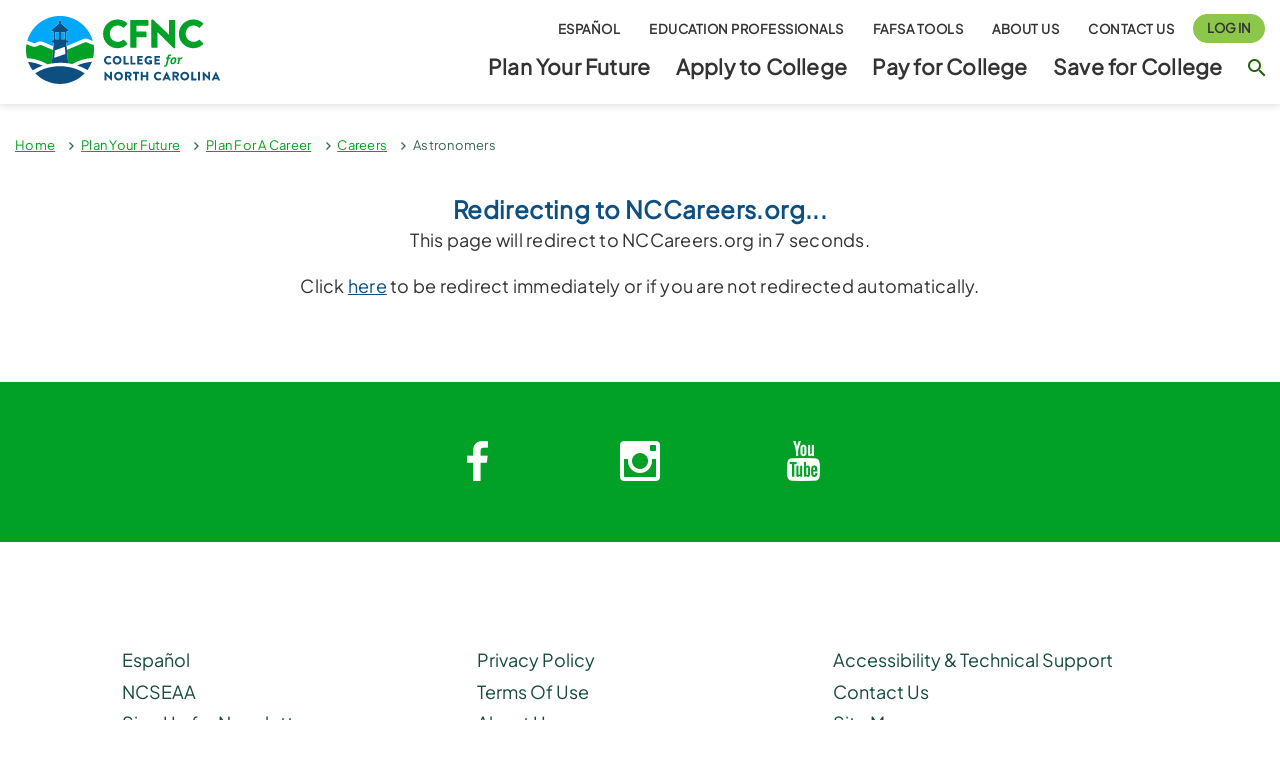

--- FILE ---
content_type: text/html
request_url: https://www2.cfnc.org/careers/Astronomers
body_size: 7397
content:
<!DOCTYPE html>
<html lang="en" data-ng-app="app">
<head>

    <script>
        if (location.hash !== "") {
            location.href = location.href.replace(/\/#\//, "/");
        }
    </script>

    <base href="/">
    <style>
        /* This helps the ng-show/ng-hide animations start at the right place. */
        /* Since Angular has this but needs to load, this gives us the class early. */
        .ng-hide {
            display: none !important;
        }
    </style>
    <title>College for North Carolina</title>
    <meta charset="utf-8" />
    <meta http-equiv="X-UA-Compatible" content="IE=edge, chrome=1" />
    <meta name="viewport" content="width=device-width, initial-scale=1, shrink-to-fit=no">
    <link rel="icon" type="image/png" href="/favicon-32x32.png" sizes="32x32" />
    <link rel="icon" type="image/png" href="/favicon-16x16.png" sizes="16x16" />

    <link rel="stylesheet" href="https://cdnjs.cloudflare.com/ajax/libs/slick-carousel/1.8.1/slick-theme.min.css" integrity="sha512-17EgCFERpgZKcm0j0fEq1YCJuyAWdz9KUtv1EjVuaOz8pDnh/0nZxmU6BBXwaaxqoi9PQXnRWqlcDB027hgv9A==" crossorigin="anonymous" />
    <link rel="stylesheet" href="https://cdnjs.cloudflare.com/ajax/libs/slick-carousel/1.8.1/slick.min.css" integrity="sha512-yHknP1/AwR+yx26cB1y0cjvQUMvEa2PFzt1c9LlS4pRQ5NOTZFWbhBig+X9G9eYW/8m0/4OXNx8pxJ6z57x0dw==" crossorigin="anonymous" />
    <link rel="stylesheet" href="https://cdnjs.cloudflare.com/ajax/libs/mmenu-js/8.5.14/mmenu.min.css" integrity="sha512-ClWfJ/FDJyFrmIDznTjknYPEQDmUUhtTZorj0AhKBt6dG4YnjO6/RTeU0eijUvrgGZqDuKok6x7yA0dBNvWeVw==" crossorigin="anonymous" />
    <script src="https://use.fontawesome.com/e52de8d58a.js"></script>
    <link href="/node_modules/material-design-iconic-font/dist/css/material-design-iconic-font.min.css" rel="stylesheet" />
    <link href="https://use.typekit.net/cly4hfl.css" rel="stylesheet">


    <link href="/content/fullcalendar.css" rel="stylesheet" />
    <link href="/content/styles.css" rel="stylesheet" />
    <link href="https://cdnjs.cloudflare.com/ajax/libs/toastr.js/latest/css/toastr.min.css" rel="stylesheet" />

    <script type="text/javascript">
        var appInsights = window.appInsights || function (config) {
            function s(config) { t[config] = function () { var i = arguments; t.queue.push(function () { t[config].apply(t, i) }) } } var t = { config: config }, r = document, f = window, e = "script", o = r.createElement(e), i, u; for (o.src = config.url || "//az416426.vo.msecnd.net/scripts/a/ai.0.js", r.getElementsByTagName(e)[0].parentNode.appendChild(o), t.cookie = r.cookie, t.queue = [], i = ["Event", "Exception", "Metric", "PageView", "Trace"]; i.length;) s("track" + i.pop()); return config.disableExceptionTracking || (i = "onerror", s("_" + i), u = f[i], f[i] = function (config, r, f, e, o) { var s = u && u(config, r, f, e, o); return s !== !0 && t["_" + i](config, r, f, e, o), s }), t
        }({
            instrumentationKey: "92f6d564-78a5-44bf-9a01-b12eea6abff5"
        });

        window.appInsights = appInsights;
    </script>

    <!-- Google Analytics -->
    <script>
        (function (i, s, o, g, r, a, m) {
            i['GoogleAnalyticsObject'] = r; i[r] = i[r] || function () {
                (i[r].q = i[r].q || []).push(arguments)
            }, i[r].l = 1 * new Date(); a = s.createElement(o),
                m = s.getElementsByTagName(o)[0]; a.async = 1; a.src = g; m.parentNode.insertBefore(a, m)
        })(window, document, 'script', 'https://www.google-analytics.com/analytics.js', 'ga');

        ga('create', 'UA-160826171-3', 'cfnc.org'); // this is PROD, use ‘UA-160826171-3’ for staging, ‘UA-160826171-1’ for QA
        ga('send', 'pageview');
    </script>
    <!-- End Google Analytics -->
    <!-- Google Tag Manager -->
    <script>
        (function (w, d, s, l, i) {
            w[l] = w[l] || []; w[l].push({
                'gtm.start':
                    new Date().getTime(), event: 'gtm.js'
            }); var f = d.getElementsByTagName(s)[0],
                j = d.createElement(s), dl = l != 'dataLayer' ? '&l=' + l : ''; j.async = true; j.src =
                    'https://www.googletagmanager.com/gtm.js?id=' + i + dl; f.parentNode.insertBefore(j, f);
        })(window, document, 'script', 'dataLayer', 'GTM-KM78V9R');</script>
    <!-- End Google Tag Manager -->
    <!-- Google Tag Manager -->
    <script>
        (function (w, d, s, l, i) {
            w[l] = w[l] || []; w[l].push({
                'gtm.start':
                    new Date().getTime(), event: 'gtm.js'
            }); var f = d.getElementsByTagName(s)[0],
                j = d.createElement(s), dl = l != 'dataLayer' ? '&l=' + l : ''; j.async = true; j.src =
                    'https://www.googletagmanager.com/gtm.js?id=' + i + dl; f.parentNode.insertBefore(j, f);
        })(window, document, 'script', 'dataLayer', 'GTM-5DLP2GQD');</script>
    <!-- End Google Tag Manager -->
    <!-- Google tag (gtag.js) -->
    <script async src="https://www.googletagmanager.com/gtag/js?id=G-E3V8EQWMHP"></script>
    <script>

        window.dataLayer = window.dataLayer || [];

        function gtag() { dataLayer.push(arguments); }
        gtag('js', new Date());
        gtag('config', ' G-E3V8EQWMHP');

    </script>

</head>
<body class="page page-home">
    <!-- Google Tag Manager (noscript) -->
    <noscript>
        <iframe src="https://www.googletagmanager.com/ns.html?id=GTM-KM78V9R"
                height="0" width="0" style="display:none;visibility:hidden"></iframe>
    </noscript>
    <!-- End Google Tag Manager (noscript) -->



    <div>
        <div data-ng-include="'/app/layout/shell.html'"></div>
        <div id="splash-page" data-ng-show="false">
            <div class="page-splash">
                <div class="page-splash-message">
                    CFNC.org
                </div>
                <div class="progress progress-striped active page-progress-bar">
                    <div class="bar"></div>
                </div>
            </div>
        </div>
    </div>
    <!--Lib-->
    <script src="https://cdnjs.cloudflare.com/ajax/libs/respond.js/1.4.2/respond.min.js" integrity="sha512-qWVvreMuH9i0DrugcOtifxdtZVBBL0X75r9YweXsdCHtXUidlctw7NXg5KVP3ITPtqZ2S575A0wFkvgS2anqSA==" crossorigin="anonymous"></script>
    <script src="https://code.jquery.com/jquery-3.7.1.min.js" integrity="sha512-v2CJ7UaYy4JwqLDIrZUI/4hqeoQieOmAZNXBeQyjo21dadnwR+8ZaIJVT8EE2iyI61OV8e6M8PP2/4hpQINQ/g==" crossorigin="anonymous"></script>
    <script src="https://code.jquery.com/ui/1.14.1/jquery-ui.min.js" integrity="sha512-MSOo1aY+3pXCOCdGAYoBZ6YGI0aragoQsg1mKKBHXCYPIWxamwOE7Drh+N5CPgGI5SA9IEKJiPjdfqWFWmZtRA==" crossorigin="anonymous"></script>
    <script src="https://cdnjs.cloudflare.com/ajax/libs/oidc-client/1.10.1/oidc-client.min.js" integrity="sha512-J+l1VucK7pEidJ+w1fYQfo0Yq4LGkTXwKQ3w9Y9/c4O2NoQe+DgiIwvh2ocNVv4ost5H6W4uhy1K2sw5tWO+ew==" crossorigin="anonymous"></script>
    <script src="https://ajax.googleapis.com/ajax/libs/angularjs/1.6.4/angular.min.js" integrity="sha512-fVCjT4t8Rpwq8H9CRtGl2KJGwJZXJJJ5vamhkpcT8UmW+Oe0ZNC2ACO8/virYei0FynS5nbliWfCPVV4NkBrJA==" crossorigin="anonymous"></script>
    <script src="https://ajax.googleapis.com/ajax/libs/angularjs/1.6.4/angular-animate.min.js" integrity="sha512-JPw2DEHnf41IZRHI+zAlvF2pN7Hn0xZ5Dbpd0WldMfeHZOjXNgcQ9QkSygcUUEGOgQ3y9IZDHCgoI2ZGxSMLJg==" crossorigin="anonymous"></script>
    <script src="https://ajax.googleapis.com/ajax/libs/angularjs/1.6.4/angular-route.min.js" integrity="sha512-ve4JzvQvvcsJaljdHktYIMqAQpYNwP2eUfNvMN7jGL3DfdrUuQJZDaJG/Lv09VFXk2po0tUJK90I0xWmGARavg==" crossorigin="anonymous"></script>
    <script src="https://ajax.googleapis.com/ajax/libs/angularjs/1.6.4/angular-resource.min.js" integrity="sha512-S2JSL9b1au+BpR53KIHuSHjJfG8kJ5i4f25bwKsD/w0TxLlmppzGmucduywOkg2X/48OwBGr6zWQxbXqfleAZw==" crossorigin="anonymous"></script>
    <script src="https://ajax.googleapis.com/ajax/libs/angularjs/1.6.4/angular-sanitize.min.js" integrity="sha512-zIcdv1GbeK4BRG8F1+d238N9aCF6EZq5edKdElLtG8sT4V+1sz87cIf+QngHESim2f0xEcwRbAC9ZlRHublq4A==" crossorigin="anonymous"></script>
    <script src="https://ajax.googleapis.com/ajax/libs/angularjs/1.6.4/angular-touch.min.js" integrity="sha512-pOMxLr/jo44m914h4E6rACQIaNUSiC/IQqdkOjGtJnCcueIcIrHcmkKATqU6XWVcMFn1Z5b2vLWczjLuCuvtxA==" crossorigin="anonymous"></script>
    <script src="https://ajax.googleapis.com/ajax/libs/angularjs/1.6.4/angular-messages.min.js" integrity="sha512-ubgiuk+0L3dqAQFPF64526H10uUXXr//xyQQkJWcuenVNTl9f8lucwRAI+PisEVuMP60DWje3i455BSJeWdILw==" crossorigin="anonymous"></script>
    <script src="https://ajax.googleapis.com/ajax/libs/angularjs/1.6.4/angular-cookies.min.js" integrity="sha512-p4kzGqmP2pBn2wZ3avWWU5jCUM0nzytEAu1OvepH7V1VknfI6Vk1dfDEc4zFnmMeCW9VW9EbdABQhWVYmUczJQ==" crossorigin="anonymous"></script>
    <script src="https://cdnjs.cloudflare.com/ajax/libs/angular-filter/0.5.17/angular-filter.js" integrity="sha512-2L7LV0iWxUmFqlHvcGcCd5lVZlM0Y0qBP/LeEE5NkW25wE1BM0D8V437LUdzIBOnnoukzD4qaribD3tFni1+qw==" crossorigin="anonymous"></script>
    <script src="https://cdnjs.cloudflare.com/ajax/libs/moment.js/2.30.1/moment-with-locales.min.js" integrity="sha512-4F1cxYdMiAW98oomSLaygEwmCnIP38pb4Kx70yQYqRwLVCs3DbRumfBq82T08g/4LJ/smbFGFpmeFlQgoDccgg==" crossorigin="anonymous"></script>
    <script src="https://cdnjs.cloudflare.com/ajax/libs/spin.js/2.3.2/spin.min.js" integrity="sha512-NsDQfBXe4PQn8FUJztT36NXQiXQim8UFYB3eKmei+z/Ev2mMaNgElhcxSQWorYn3wycB2z4l7U8BV/kOKSDjYg==" crossorigin="anonymous"></script>
    <script src="https://cdnjs.cloudflare.com/ajax/libs/angular-moment/1.0.1/angular-moment.min.js" integrity="sha256-BvdaZdPJc+x1dwsmn62ZkJ+4WepCjqP3xAFYrPP10F8=" crossorigin="anonymous"></script>
    <script src="https://cdnjs.cloudflare.com/ajax/libs/toastr.js/2.1.3/toastr.min.js" integrity="sha512-lbwH47l/tPXJYG9AcFNoJaTMhGvYWhVM9YI43CT+uteTRRaiLCui8snIgyAN8XWgNjNhCqlAUdzZptso6OCoFQ==" crossorigin="anonymous"></script>
    <script src="https://cdnjs.cloudflare.com/ajax/libs/popper.js/1.12.9/umd/popper.min.js" integrity="sha384-ApNbgh9B+Y1QKtv3Rn7W3mgPxhU9K/ScQsAP7hUibX39j7fakFPskvXusvfa0b4Q" crossorigin="anonymous"></script>
    <script src="https://cdn.jsdelivr.net/npm/bootstrap@5.2.0/dist/js/bootstrap.bundle.min.js" crossorigin="anonymous"></script>
    <script src="https://cdnjs.cloudflare.com/ajax/libs/angular-ui-utils/0.1.1/angular-ui-utils.min.js" integrity="sha512-pGKhFBs4i3bMt4VGtmtCexI/LVANKvWSswVWJfBt7GNnlRTIqTPR6t8sO4U35zpGsUTkf+OaW6Wmf9aVQ4rP0g==" crossorigin="anonymous"></script>
    <script src="https://cdn.jsdelivr.net/npm/ui-bootstrap4@3.0.7/dist/ui-bootstrap-tpls.min.js" crossorigin="anonymous"></script>


    <script src="https://maps.googleapis.com/maps/api/js?key=AIzaSyCxW80cb72fjK5k4dHND0QdfZ1uuvqIK-4&sensor=false"></script>
    <script src="https://cdnjs.cloudflare.com/ajax/libs/lodash.js/4.17.4/lodash.min.js" integrity="sha512-fsn00AJc9Kmi16dMwiRuAs/oCrK5tFYwILcP8tBxMZsp7zqKnOloeHZ3TzeG1WB+LCt0D1rV50tMbUYYmjlNGg==" crossorigin="anonymous"></script>
    <script src="https://cdnjs.cloudflare.com/ajax/libs/angular-simple-logger/0.1.7/angular-simple-logger.min.js" integrity="sha512-VFZk5ZmmVOtV6fdYZ6Ls67VApw1M3ZMxc4lqnRq8f8MPrXd1Xu0D4c0tiT+fTIMUAdw3vsvh4mr+dq2MYRP4uA==" crossorigin="anonymous"></script>
    <script src="/scripts/angular-google-maps.js"></script>
    <script src="https://cdnjs.cloudflare.com/ajax/libs/restangular/1.6.1/restangular.min.js" integrity="sha512-qDp1t33eBeIuAKleVIF6DjtA26f1ssGYvdyYVY91R80bEy8+9GUPz8e1TGYoO60pzv+P4bMa0IpIOJNlu9O87Q==" crossorigin="anonymous"></script>
    <script src="https://cdnjs.cloudflare.com/ajax/libs/angular-ui-select/0.20.0/select.min.js" integrity="sha512-ocaMaqlrGcEEIlcQpD16Vhyd9Qur+2E1wCnHJ7a4Uh+7J+yH1YiYKtcYlbTfpaEo+elbl3N5wG5NyKl0wbW51Q==" crossorigin="anonymous"></script>
    <script src="https://cdnjs.cloudflare.com/ajax/libs/angularjs-dropdown-multiselect/1.11.8/angularjs-dropdown-multiselect.min.js" integrity="sha512-n6LmUTom+Lm/XrRWRYJQ3nOWVUMOgnwnoPKLwAhG8dMhGwVvr0+e9gkrZg7ieX92CWmNVkCi0xK2/4OytIKMsQ==" crossorigin="anonymous"></script>
    <script src="https://cdnjs.cloudflare.com/ajax/libs/angular-filter/0.5.17/angular-filter.min.js" integrity="sha512-f2q5tYQJ0pnslHkuVw7tm7GP7E0BF1YLckJjgLU5z4p1vNz78Jv+nPIEKtZerevbt/HwEfYnRrAo9U3u4m0UHw==" crossorigin="anonymous"></script>
    <script src="https://cdnjs.cloudflare.com/ajax/libs/ng-idle/1.3.2/angular-idle.min.js" integrity="sha256-dLd6GQJJu5fe3IudTThCcVy2gnmO6JXq88bwxJYGfSc=" crossorigin="anonymous"></script>

    <script src="https://cdnjs.cloudflare.com/ajax/libs/videogular/1.4.4/videogular.min.js" integrity="sha512-qkmMXpml2nBSjbQvA3ORqDGQQjD+853FR7p1b5on65srtfBlmwdQCa9okfHhmHnYUVSXDQYxrSEheUgRqgZytQ==" crossorigin="anonymous"></script>
    <script src="https://cdnjs.cloudflare.com/ajax/libs/danialfarid-angular-file-upload/12.2.13/ng-file-upload-shim.min.js" integrity="sha512-wmO5BUrfqlVh1F/PIzOqScGJQx7OqJ2logLOrOhjFUFAJ5Y6sF0IigB/uuxvH9Ppl4AFPn0cYIwploIZjyoHFQ==" crossorigin="anonymous"></script>
    <script src="https://cdnjs.cloudflare.com/ajax/libs/danialfarid-angular-file-upload/12.2.13/ng-file-upload.min.js" integrity="sha256-TqtYHg6/i06jaAnqVU0twQV7dROa7Um8CpqElzK9024=" crossorigin="anonymous"></script>
    <script src="https://cdnjs.cloudflare.com/ajax/libs/angular-file-upload/2.5.0/angular-file-upload.min.js" integrity="sha512-Glx5UFXTIFzGLCJTRhyme8mY+F1jjLkcGoO0FegmGF4pNMgtzUqfrK4l7P8yfaX4yRnDu45DwBragx1iX84oXw==" crossorigin="anonymous"></script>
    <script src="https://cdnjs.cloudflare.com/ajax/libs/angular-ui-calendar/1.0.0/calendar.min.js" integrity="sha512-UokPqk4IwotkT3Mfed8wIWW2s2Fm/h43oCzENT1EHa3StDCOYvNAI4YZwTpuVJkv141jbTafWSTkzs+Egf6ngQ==" crossorigin="anonymous"></script>
    <script src="https://cdnjs.cloudflare.com/ajax/libs/fullcalendar/3.6.1/fullcalendar.min.js" integrity="sha512-Z8NLlHScDY5QF4PgaMAgEHWf3GTMvCmK/hxN7Tfu+6tN0WvWyjz1WlwfDpQifrvqCXbV1cBTRVv8mhAQbsZHCA==" crossorigin="anonymous"></script>
    <script src="https://cdnjs.cloudflare.com/ajax/libs/angular-ui-validate/1.2.3/validate.min.js" integrity="sha512-P9eqvxBMiJjnVFaCqrbABSBwqCAGQQPabwNSktHdhejda7dyIqoR1q9xhWR7pMe99lPdvfU8pqV+L4HA2qBJdw==" crossorigin="anonymous"></script>
    <script src="https://cdnjs.cloudflare.com/ajax/libs/angular-recaptcha/4.1.2/angular-recaptcha.min.js" integrity="sha512-6JZ4pkI1v7Stks/UKhVd7NMlJaQ3bBZjW2UmV5Ym+IqH6UaW94s/u7XDRs75Kh6ItzzbzEmm0kv4rPtfqxKn4Q==" crossorigin="anonymous"></script>
    <script src="https://cdnjs.cloudflare.com/ajax/libs/FileSaver.js/1.3.3/FileSaver.min.js" integrity="sha256-FPJJt8nA+xL4RU6/gsriA8p8xAeLGatoyTjldvQKGdE=" crossorigin="anonymous"></script>
    <script src="https://cdnjs.cloudflare.com/ajax/libs/highcharts/7.2.0/highcharts.js" integrity="sha256-pWlJ6y5bcww1f1YFl+ak3DjzWUFtLTiy1u1amuLuSfA=" crossorigin="anonymous"></script>
    <script src="https://cdnjs.cloudflare.com/ajax/libs/highcharts-ng/1.2.1/highcharts-ng.min.js" integrity="sha256-3vxzyvw/UkHD2IvtFqgX+bNffG94Ixux2dqD7uaEnIw=" crossorigin="anonymous"></script>
    <script src="https://cdnjs.cloudflare.com/ajax/libs/highcharts/7.2.0/highcharts-more.js" integrity="sha256-OwtUS01uzj8BVU3iLGBwTLx6kE8+s0o/89Ce/nZMfKg=" crossorigin="anonymous"></script>
    <script src="https://cdnjs.cloudflare.com/ajax/libs/highcharts/7.2.0/modules/solid-gauge.js" integrity="sha256-CBrGxpsNqw1bj65sRfIpjVOY3ROyGe1JVB4cnSDX1mM=" crossorigin="anonymous"></script>
    <script src="https://cdnjs.cloudflare.com/ajax/libs/highcharts/7.2.0/modules/histogram-bellcurve.js" integrity="sha256-/dGko3AGEseX9jFTiryBawkDwy3xA3pHZ8yjqLvED2A=" crossorigin="anonymous"></script>
    <script src="https://cdnjs.cloudflare.com/ajax/libs/angular-strap/2.3.12/angular-strap.min.js" integrity="sha256-PqNOrhz/pUoF8+MXr6t0WSZp33b58vI1Cmo6BcKEwbg=" crossorigin="anonymous"></script>
    <script src="https://cdnjs.cloudflare.com/ajax/libs/angular-strap/2.3.12/angular-strap.tpl.min.js" integrity="sha256-o2fCDiOLUkPW5j8lXw54Y1yj91eoGmmrcUiK33wxyKM=" crossorigin="anonymous"></script>
    <script src="https://cdnjs.cloudflare.com/ajax/libs/slick-carousel/1.8.1/slick.min.js" integrity="sha512-XtmMtDEcNz2j7ekrtHvOVR4iwwaD6o/FUJe6+Zq+HgcCsk3kj4uSQQR8weQ2QVj1o0Pk6PwYLohm206ZzNfubg==" crossorigin="anonymous"></script>
    <script src="https://cdnjs.cloudflare.com/ajax/libs/angular-slick-carousel/3.1.7/angular-slick.js" integrity="sha512-QaYrHxwc8+bBiV4P38ldLOa39ThwuHtOoKKhp/RRacBnpbxmTymZFoGzNgxNikhrYxlruHA0eJra/v6AZVmfIg==" crossorigin="anonymous"></script>
    <script src="https://cdnjs.cloudflare.com/ajax/libs/mmenu-js/8.5.14/mmenu.min.js" integrity="sha512-YqFJOFV3kGNT2DRsev90gb0FSTZbW6YVmDMPjU6nwkyHaJlw+igTvfR24uals+8ovmzsjYj3ZCkqjzYRm3e5jg==" crossorigin="anonymous"></script>
    <script src="https://storage.googleapis.com/vrview/2.0/build/vrview.min.js"></script>
    <script type="module" src="https://pkg.humanesources.com/js/@humanesources.com/assessment-client@2/dist/assessment-client.es.js">
    </script>
    <script type="module" src="https://streams.bitmovin.com/js/component.js"></script>
    <script type="text/javascript" src="https://cdn.bitmovin.com/analytics/web/2/bitmovinanalytics.min.js"></script>
    <!--<script src="/scripts/assessment-client.umd.js"></script>-->
    <!--App-->

    <script src="/app/app-284.js"></script>

    <script>
        Highcharts.setOptions({
            lang: {
                thousandsSep: ','
            }
        });
    </script>


</body>
</html>


--- FILE ---
content_type: text/html
request_url: https://www2.cfnc.org/app/layout/shell.html
body_size: 1816
content:
<div data-ng-controller="shell as vm">
    <div id="warningHeader" class="warningHeader collapse show" ng-class="vm.siteNotification.colorScheme.toLowerCase()" ng-if="vm.siteNotification.show">
        <div class="container">
            <div class="row">
                <div class="col-11" ng-bind-html="vm.siteNotification.message">
                </div>
                <div class="col-1 p-0">
                    <button id="page-notice-close" class="btn btn-icon pt-0" 
                            data-notice-date="vm.siteNotification.UpdateDate" tabindex="0" type="button" data-bs-toggle="collapse" data-bs-target="#warningHeader"
                            ng-click="vm.hidenotification()"
                            aria-expanded="false" aria-controls="warningHeader">
                        <span class="zmdi zmdi-close p-0"></span>
                    </button>
                </div>
            </div>
        </div>
    </div>
    
    <div id="main">

        <div data-ng-include="'/app/layout/topnav.html'"></div>
    
        <div id="main-content">
            <section id="content" class="content">
                <div class="container">
                    <div class="row">
                        <div class="col-12">
                            <div class="breadcrumbs">
                                <ul>
                                    <li ng-repeat="route in vm.breadCrumbs">
                                        <a ng-href="{{$last ? '' : vm.common.interpolateRouteUrl(route.url)}}">{{vm.common.interpolateTitle(route.config.title)}}</a>
                                    </li>
                                </ul>
                            </div>
                        </div>
                    </div>
                    <div data-ng-show="vm.isBusy" class="page-splash dissolve-animation">
                        <div data-cc-spinner="vm.spinnerOptions"></div>
                        <div class="page-splash-message page-splash-message-subtle">{{vm.busyMessage}}</div>
                    </div>
                </div>

                <div data-ng-view autoscroll="true"></div>
            </section>
        </div><!-- main content end -->
    </div><!-- main end -->
    <!-- end of main -->
    <!-- Footer -->
    <footer class="footer">

        <div class="social-footer">
            <div class="container h-100">
                <div class="row h-100">
                    <div class="col-12 my-auto">
                        <ul class="social-menu">

                            <li><a href="https://www.facebook.com/mycfnc" target="_blank" aria-label="Facebook link"><span class="zmdi zmdi-facebook"></span></a></li>
                            <li><a href="https://www.instagram.com/mycfnc/" target="_blank" aria-label="Instagram link"><span class="zmdi zmdi-instagram"></span></a></li>
                            <li><a href="https://www.youtube.com/channel/UCFqV-c7AF60-puRNgJbbefQ" target="_blank" aria-label="Youtube link"><span class="zmdi zmdi-youtube"></span></a></li>

                        </ul>
                    </div><!-- col end -->
                </div><!-- row end -->
            </div><!-- container end -->
        </div><!-- Social Footer  -->


        <div class="footer-nav">
            <div class="container">
                <div class="row">

                    <div class="col-12 col-sm-12 col-md-12 offset-lg-1 col-lg-10">
                        <div class="row">

                            <div class="col-4">
                                <ul>
                                    <li><a ng-href="{{vm.umbracoUrl}}/es">Español</a></li>
                                    <li><a target="_blank" href="http://www.ncseaa.edu/">NCSEAA</a></li>
                                    <li><a target="_blank" href="https://visitor.r20.constantcontact.com/manage/optin?v=001x1KQprI2RPjwjApBCWKHYQy1hkUI1QZshRlUSOAv-yNsNdZ2bz4r5VnjyxKoWQqUFr4DbG4-Jokc0810RXy4GpuO141SWHzKXi3INlrl7Fk%3D">Sign Up for Newsletter</a></li>
                                </ul>
                            </div><!-- col end -->

                            <div class="col-4">
                                <ul>
                                    <li><a ng-href="{{vm.umbracoUrl}}/privacy-policy/">Privacy Policy</a></li>
                                    <li><a ng-href="{{vm.umbracoUrl}}/media/ukbiuigl/terms-of-use.pdf">Terms Of Use</a></li>
                                    <li><a ng-href="{{vm.umbracoUrl}}/about-us/">About Us</a></li>
                                </ul>
                            </div><!-- col end -->

                            <div class="col-4">
                                <ul>
                                    <li><a ng-href="{{vm.umbracoUrl}}/accessibility-technical-support/">Accessibility & Technical Support</a></li>
                                    <li><a ng-href="{{vm.umbracoUrl}}/contact-us/">Contact Us</a></li>
                                    <li><a ng-href="{{vm.umbracoUrl}}/site-map/">Site Map</a></li>
                                </ul>
                            </div><!-- col end -->


                        </div><!-- row end -->
                    </div><!-- col end -->


                </div><!-- row end -->
            </div><!-- container end -->
        </div><!-- footer nav end -->

        <div class="footer-info">
            <div class="container">
                <hr class="mb-4">
                <div class="row pt-3">
                    <div class="col-auto">

                        <div class="footer-logo-container">
                            <a ng-href="{{vm.umbracoUrl}}" aria-label="CFNC Link"><img src="/images/svg/cfnc-logo-horizontal_full-color.svg" class="foundation-logo" width="216" height="80" alt="College Foundation of North Carolina"></a>
                        </div>

                    </div><!-- col end -->

                    <div class="col-12 col-sm-12 col-md-12 col-lg-3">

                        <div class="company-info">
                            <div class="location">
                                2917 Highwoods Boulevard<br>
                                Raleigh, North Carolina 27604<br>
                                <a aria-label="Phone Link" href="tel:+18668662362">866.866.CFNC(2362)</a> Toll-Free
                            </div><!-- location end-->
                        </div><!-- company info -->

                    </div><!-- col end -->
                    <div class="col-12 col-lg-7">
                        <button id="topBtn" aria-label="Top of Page button" cfnc-scroll-to="0"><span class="zmdi zmdi-arrow-right"></span></button>
                    </div><!-- col end -->
                </div>

                <div class="row">

                    <div class="col-12 col-lg-10">
                        <div class="copyright-info">Copyright &copy; 2001-{{vm.currentYear}} College Foundation, Inc. All rights reserved.</div>
                    </div><!-- col end -->



                </div><!-- row end -->
            </div><!-- container end -->
        </div><!-- footer info -->

    </footer>
</div>

--- FILE ---
content_type: text/html
request_url: https://www2.cfnc.org/app/careers/careerdetails.html
body_size: -36
content:
<div class="container" ng-controller="careerDetails as vm">
    <h4 class="text-center">Redirecting to NCCareers.org...</h4>
    <div ng-if="!vm.loading">
        <p class="text-center">This page will redirect to NCCareers.org in {{vm.time}} seconds.</p>
        <p class="text-center">Click <a ng-href="{{vm.config.ncCareersUrl}}/cfncredirect?q={{'/occupation-profile/' + vm.occupation.occCode.replace('-', '').substring(0, 6) + '/1284' | escape }}">here</a> to be redirect immediately or if you are not redirected automatically.</p>
    </div>
</div>

--- FILE ---
content_type: text/html
request_url: https://www2.cfnc.org/app/layout/topnav.html
body_size: 5545
content:
<div data-ng-controller="topnav as vm" class="no-print">
    <nav id="main-navigation">

        <div class="container nav-container">
            <div class="row h-100">

                <div class="col-8 col-sm-8 col-md-4 col-lg-3 my-auto">
                    <div class="navbar-logo-container">

                        <div class="nav-logo" tabindex="0">
                            <a ng-href="{{vm.umbracoUrl}}" class="homepage-link" aria-label="Homepage Link" tabindex="-1">
                                <ul>
                                    <li><img src="/images/svg/cfnc-logo-horizontal_full-color.svg" class="foundation-logo" width="216" height="80" alt="College Foundation of North Carolina"></li>
                                </ul>
                            </a><!-- nav logo end -->
                        </div>
                    </div><!-- navbar logo container -->
                    <div id="skip"><a href="#main-content" aria-label="Skip Navigation Link" tabindex="0">Skip to Main Content</a></div>
                </div><!-- col end -->

                <div class="col-4 col-sm-4 col-md-8 col-lg-9 text-end my-auto">

                    <div class="desktop-nav-content">
                        <div class="navbar-top-content">
                            <ul>
                                <li><a ng-href="#" ng-click="vm.openLanguageSwitchModal('{{vm.umbracoUrl}}/es')">Español</a></li>
                                <li><a ng-href="{{vm.umbracoUrl}}/education-professionals/">Education Professionals</a></li>
                                <li><a ng-href="{{vm.umbracoUrl}}/fafsa-tools/">FAFSA Tools</a></li>
                                <li><a ng-href="{{vm.umbracoUrl}}/about-us/">About Us</a></li>
                                <li><a ng-href="{{vm.umbracoUrl}}/contact-us/">Contact Us</a></li>
                                <li><a ng-if="vm.isLoggedIn" ng-href="{{vm.umbracoUrl}}/dashboard/">My Dashboard</a></li>
                                <li ng-if="!vm.isLoggedIn" class="pointer login-header"><a class="btn btn-primary btn-sm" ng-click="vm.login()">Log In</a></li>
                                <li ng-if="vm.isLoggedIn" class="profile-login dropdown">
                                    <button class="dropdown-toggle" type="button" tabindex="0" id="dropdownMenuButton" data-bs-toggle="dropdown" aria-haspopup="true" aria-expanded="false" aria-label="Profile Button">
                                        <span class="zmdi zmdi-account-circle"></span>
                                    </button>
                                    <div class="dropdown-menu collapse" aria-labelledby="dropdownMenuButton">
                                        <!--<a ng-if="!vm.isLoggedIn" ng-click="vm.login()" class="pointer">Log In</a>
            <a ng-if="!vm.isLoggedIn" ng-click="vm.register()" class="pointer">Register</a>-->
                                        <a ng-if="vm.isLoggedIn" class="dropdown-item" href="/profile">My Profile</a>
                                        <a ng-if="vm.isLoggedIn" class="dropdown-item loggedin pointer" ng-click="vm.logout()">Log Out</a>
                                    </div>
                                </li>

                            </ul>
                        </div>
                        <div class="navbar-bottom-content">
                            <ul>
                                <li class="dropdown-parent">
                                    <a ng-href="{{vm.umbracoUrl}}/plan-your-future/">Plan Your Future</a>
                                    <div class="dropdown-menu">
                                        <ul>
                                            <li><a class="dropdown-item fw-bold" ng-href="{{vm.umbracoUrl}}/plan-your-future/plan-for-college/">Plan for College</a></li>
                                            <li><a class="dropdown-item fw-bold" ng-href="{{vm.umbracoUrl}}/plan-your-future/plan-for-a-career/">Plan for a Career</a></li>
                                            <li><a class="dropdown-item fw-bold" ng-href="{{vm.umbracoUrl}}/plan-your-future/planning-resources/">Planning Resources</a></li>
                                            <li><a class="dropdown-item fw-bold" ng-href="{{vm.umbracoUrl}}/apply-to-college/adult-and-nontraditional-learners/">Adult Learners</a></li>
                                            <li><a class="dropdown-item fw-bold" ng-href="/college-search">College Search</a></li>
                                        </ul>
                                    </div>
                                </li>
                                <li class="dropdown-parent">
                                    <a ng-href="{{vm.umbracoUrl}}/apply-to-college/">Apply to College</a>
                                    <div class="dropdown-menu">
                                        <ul>
                                            <li><a class="dropdown-item fw-bold" ng-href="/apphub">Application Hub <i class="fa fa-lock"></i></a></li>
                                            <li><a class="dropdown-item fw-bold" ng-href="/apphub/requesttranscript">Request your Transcript <i class="fa fa-lock"></i></a></li>
                                            <li><a class="dropdown-item fw-bold" ng-href="{{vm.umbracoUrl}}/apply-to-college/residency-determination/">Request an NC Residency Determination</a></li>
                                            <li><a class="dropdown-item fw-bold" ng-href="/college-search">College Search</a></li>
                                            <li><a class="dropdown-item fw-bold" ng-href="{{vm.umbracoUrl}}/apply-to-college/nc-countdown-to-college/">NC Countdown to College</a></li>
                                            <li><a class="dropdown-item fw-bold" ng-href="{{vm.umbracoUrl}}/apply-to-college/get-recruited/">Get Recruited</a></li>
                                        </ul>
                                    </div>
                                </li>
                                <li class="dropdown-parent">
                                    <a ng-href="{{vm.umbracoUrl}}/pay-for-college/">Pay for College</a>
                                    <div class="dropdown-menu">
                                        <ul>
                                            <li><a class="dropdown-item fw-bold" ng-href="{{vm.umbracoUrl}}/pay-for-college/scholarship-search/">Scholarship Search</a></li>
                                            <li><a class="dropdown-item fw-bold" ng-href="{{vm.umbracoUrl}}/pay-for-college/apply-for-financial-aid/">Financial Aid & FAFSA</a></li>
                                            <li><a class="dropdown-item fw-bold" ng-href="{{vm.umbracoUrl}}/pay-for-college/college-financing-resources/financial-aid-calculators/">Financial Aid Calculators</a></li>
                                            <li><a class="dropdown-item fw-bold" ng-href="{{vm.umbracoUrl}}/pay-for-college/college-financing-resources/financial-aid-faq/">Financial Aid FAQs</a></li>
                                            <li><a class="dropdown-item fw-bold" ng-href="{{vm.umbracoUrl}}/pay-for-college/student-loans/">Student Loan Information</a></li>
                                            <li><a class="dropdown-item fw-bold" ng-href="{{vm.ncAssistUrl}}/ncassistInfo/" target="_blank">NC Assist Student & Parent Loans</a></li>
                                            <li><a class="dropdown-item fw-bold" ng-href="{{vm.javaUrl}}/savingsmgmt/login">Manage my NC 529 Account <i class="fa fa-lock"></i></a></li>
                                        </ul>
                                    </div>
                                </li>
                                <li class="dropdown-parent">
                                    <a ng-href="{{vm.umbracoUrl}}/save-for-college/">Save for College</a>
                                    <div class="dropdown-menu">
                                        <ul>
                                            <li><a class="dropdown-item fw-bold" ng-href="{{vm.umbracoUrl}}/save-for-college/nc-529-enrollment/">Open an NC 529 Account</a></li>
                                            <li><a class="dropdown-item fw-bold" ng-href="{{vm.umbracoUrl}}/save-for-college/nc-529-resources/college-savings-calculator/">How Much Will I Need?</a></li>
                                            <li><a class="dropdown-item fw-bold" ng-href="{{vm.umbracoUrl}}/save-for-college/tax-benefits/">NC 529 Tax Benefits</a></li>
                                            <li><a class="dropdown-item fw-bold" ng-href="{{vm.umbracoUrl}}/media/5zjhl4p3/nc-529_infographic_usage-of-funds_digital-use-only.png" target="_blank">Eligible Expenses</a></li>
                                            <li><a class="dropdown-item fw-bold" ng-href="{{vm.umbracoUrl}}/save-for-college/investment-options/">Investment Options</a></li>
                                            <li><a class="dropdown-item fw-bold" ng-href="{{vm.javaUrl}}/savingsmgmt">Manage my NC 529 Account <i class="fa fa-lock"></i></a></li>
                                        </ul>
                                    </div>
                                </li>
                                <li>
                                    <a ng-href="{{vm.umbracoUrl}}/search" id="searchBtn" tabindex="0" aria-label="Search Button"><span class="zmdi zmdi-search"></span></a>
                                </li>
                            </ul>
                        </div>
                    </div><!-- desktop nav content-->

                    <div class="mobile-nav-content d-flex justify-content-end">
                        <button data-href="#menu" id="menuBtn" class="menuBtn" aria-label="Menu Button">
                            <span class="menu-bar"></span>
                            <span class="menu-bar"></span>
                            <span class="menu-bar"></span>
                            <span class="zmdi zmdi-close"></span>
                        </button>
                    </div><!-- mobile nav content-->

                </div><!-- col end -->

            </div><!-- row end  -->

        </div><!-- container end  -->

    </nav>
    <nav id="menu" class="mobile-menu" cfnc-mmenu>
        <ul>
            <li>

                <a ng-href="{{vm.umbracoUrl}}/plan-your-future/"
                   class="title">
                    Plan Your Future
                </a>
                <ul>
                    <li>
                        <a ng-href="{{vm.umbracoUrl}}/plan-your-future/plan-for-college/"
                           class="title">
                            Plan for College
                        </a>
                    </li>
                    <li>
                        <a ng-href="{{vm.umbracoUrl}}/plan-your-future/plan-for-a-career/"
                           class="title">
                            Plan for a Career
                        </a>
                    </li>
                    <li>
                        <a ng-href="{{vm.umbracoUrl}}/plan-your-future/planning-resources/"
                           class="title">
                            Planning Resources
                        </a>
                    </li>
                    <li>
                        <a ng-href="/college-search"
                           class="title">
                            College Search
                        </a>
                    </li>
                    <!-- sticky content - keep content on all menus and submenu sections -->
                    <li class="mobile-search-container">
                        <form>
                            <label aria-label="search" class="d-block">
                                <span class="d-none">Search</span>
                                <input type="search" id="mobile-search" placeholder="What are you looking for?" ng-model="vm.searchText">
                            </label>
                            <button type="submit" class="search-controll" aria-label="Mobile Search Button" ng-click="vm.search()">
                                <span class="zmdi zmdi-search"></span>
                            </button>
                        </form>
                    </li>

                    <li class="secondary-nav">
                        <a ng-href="{{vm.umbracoUrl}}/education-professionals/"
                           class="title">
                            Education Professionals
                        </a>
                    </li>
                    <li class="secondary-nav">
                        <a ng-href="{{vm.umbracoUrl}}/fafsa-tools/"
                           class="title">
                            FAFSA Tools
                        </a>
                    </li>
                    <li class="secondary-nav">
                        <a ng-href="{{vm.umbracoUrl}}/about-us/"
                           class="title">
                            About Us
                        </a>
                    </li>
                    <li class="secondary-nav">
                        <a ng-href="{{vm.umbracoUrl}}/contact-us/"
                           class="title">
                            Contact Us
                        </a>
                    </li>
                    <li ng-if="vm.isLoggedIn" class="secondary-nav">
                        <a ng-href="{{vm.umbracoUrl}}/dashboard/"
                           class="title">
                            My Dashboard
                        </a>
                    </li>
                    <li ng-if="!vm.isLoggedIn" class="secondary-nav mt-4"><a ng-click="vm.login()" class="pointer login-header">Log In</a></li>
                    <li ng-if="vm.isLoggedIn" class="secondary-nav mt-4"><a class="pointer" cfnc-mmenu-link="/profile">My Profile</a></li>
                    <li ng-if="vm.isLoggedIn" class="secondary-nav mt-4"><a class="loggedin pointer" ng-click="vm.logout()">Log Out</a></li>
                    <ul class="mobile-social">
                        <li>
                            <a href="https://www.facebook.com/mycfnc"
                               class="title"
                               aria-label="Facebook Link" target="_blank">
                                <span class="zmdi zmdi-facebook"></span>
                            </a>
                        </li>
                        <li>
                            <a href="https://twitter.com/CFNC"
                               class="title"
                               aria-label="Twitter Link" target="_blank">
                                <span class="zmdi zmdi-twitter"></span>
                            </a>
                        </li>
                        <li>
                            <a href="https://www.instagram.com/mycfnc/"
                               class="title"
                               aria-label="Instagram Link" target="_blank">
                                <span class="zmdi zmdi-instagram"></span>
                            </a>
                        </li>
                        <li>
                            <a href="https://www.youtube.com/channel/UCFqV-c7AF60-puRNgJbbefQ"
                               class="title"
                               aria-label="YouTube Link" target="_blank">
                                <span class="zmdi zmdi-youtube"></span>
                            </a>
                        </li>
                    </ul>
                    <!-- sticky content - keep content on all menus and submenu sections end  -->
                </ul>
            </li>
            <li>

                <a ng-href="{{vm.umbracoUrl}}/apply-to-college/"
                   class="title">
                    Apply to College
                </a>
                <ul>
                    <li>
                        <a ng-href="/apphub"
                           class="title">
                            Application Hub <i class="fa fa-lock"></i>
                        </a>
                    </li>
                    <li>
                        <a ng-href="/apphub/requesttranscript"
                           class="title">
                            Request your Transcript <i class="fa fa-lock"></i>
                        </a>
                    </li>
                    <li>
                        <a ng-href="{{vm.umbracoUrl}}/apply-to-college/residency-determination/"
                           class="title">
                            Request an NC Residency Determination
                        </a>
                    </li>
                    <li>
                        <a ng-href="/college-search"
                           class="title">
                            College Search
                        </a>
                    </li>
                    <li>
                        <a ng-href="{{vm.umbracoUrl}}/apply-to-college/nc-countdown-to-college/"
                           class="title">
                            NC Countdown to College
                        </a>
                    </li>
                    <li>
                        <a ng-href="{{vm.umbracoUrl}}/apply-to-college/get-recruited/"
                           class="title">
                            Get Recruited
                        </a>
                    </li>
                    <!-- sticky content - keep content on all menus and submenu sections -->
                    <li class="mobile-search-container">
                        <form>
                            <label aria-label="search" class="d-block">
                                <span class="d-none">Search</span>
                                <input type="search" id="mobile-search" placeholder="What are you looking for?" ng-model="vm.searchText">
                            </label>
                            <button type="submit" class="search-controll" aria-label="Mobile Search Button" ng-click="vm.search()">
                                <span class="zmdi zmdi-search"></span>
                            </button>
                        </form>
                    </li>

                    <li class="secondary-nav">
                        <a ng-href="{{vm.umbracoUrl}}/education-professionals/"
                           class="title">
                            Education Professionals
                        </a>
                    </li>
                    <li class="secondary-nav">
                        <a ng-href="{{vm.umbracoUrl}}/fafsa-tools/"
                           class="title">
                            FAFSA Tools
                        </a>
                    </li>
                    <li class="secondary-nav">
                        <a ng-href="{{vm.umbracoUrl}}/about-us/"
                           class="title">
                            About Us
                        </a>
                    </li>
                    <li class="secondary-nav">
                        <a ng-href="{{vm.umbracoUrl}}/contact-us/"
                           class="title">
                            Contact Us
                        </a>
                    </li>
                    <li ng-if="vm.isLoggedIn" class="secondary-nav">
                        <a ng-href="{{vm.umbracoUrl}}/dashboard/"
                           class="title">
                            My Dashboard
                        </a>
                    </li>
                    <li ng-if="!vm.isLoggedIn" class="secondary-nav mt-4"><a ng-click="vm.login()" class="pointer login-header">Log In</a></li>
                    <li ng-if="vm.isLoggedIn" class="secondary-nav mt-4"><a class="pointer" cfnc-mmenu-link="/profile">My Profile</a></li>
                    <li ng-if="vm.isLoggedIn" class="secondary-nav mt-4"><a class="loggedin pointer" ng-click="vm.logout()">Log Out</a></li>
                    <ul class="mobile-social">
                        <li>
                            <a href="https://www.facebook.com/mycfnc"
                               class="title"
                               aria-label="Facebook Link" target="_blank">
                                <span class="zmdi zmdi-facebook"></span>
                            </a>
                        </li>
                        <li>
                            <a href="https://twitter.com/CFNC"
                               class="title"
                               aria-label="Twitter Link" target="_blank">
                                <span class="zmdi zmdi-twitter"></span>
                            </a>
                        </li>
                        <li>
                            <a href="https://www.instagram.com/mycfnc/"
                               class="title"
                               aria-label="Instagram Link" target="_blank">
                                <span class="zmdi zmdi-instagram"></span>
                            </a>
                        </li>
                        <li>
                            <a href="https://www.youtube.com/channel/UCFqV-c7AF60-puRNgJbbefQ"
                               class="title"
                               aria-label="YouTube Link" target="_blank">
                                <span class="zmdi zmdi-youtube"></span>
                            </a>
                        </li>
                    </ul>
                    <!-- sticky content - keep content on all menus and submenu sections end  -->
                </ul>
            </li>
            <li>

                <a ng-href="{{vm.umbracoUrl}}/pay-for-college/"
                   class="title">
                    Pay for College
                </a>
                <ul>
                    <li>
                        <a ng-href="{{vm.umbracoUrl}}/pay-for-college/scholarship-search/"
                           class="title">
                            Scholarship Search
                        </a>
                    </li>
                    <li>
                        <a ng-href="{{vm.umbracoUrl}}/pay-for-college/apply-for-financial-aid/"
                           class="title">
                            Financial Aid &amp; Fasfa
                        </a>
                    </li>
                    <li>
                        <a ng-href="{{vm.umbracoUrl}}/pay-for-college/college-financing-resources/financial-aid-calculators/"
                           class="title">
                            Financial Aid Calculators
                        </a>
                    </li>
                    <li>
                        <a ng-href="{{vm.umbracoUrl}}/pay-for-college/college-financing-resources/financial-aid-faq/"
                           class="title">
                            Financial Aid FAQ
                        </a>
                    </li>
                    <li>
                        <a ng-href="{{vm.umbracoUrl}}/pay-for-college/student-loans/"
                           class="title">
                            Student Loan Information
                        </a>
                    </li>
                    <li>
                        <a ng-href="https://www.ncassist.org/"
                           class="title">
                            NC Assist Student &amp; Parent Loans
                        </a>
                    </li>
                    <li>
                        <a ng-href="{{vm.javaUrl}}/savingsmgmt/login"
                           class="title">
                            Manage my NC 529 Account <i class="fa fa-lock"></i>
                        </a>
                    </li>
                    <!-- sticky content - keep content on all menus and submenu sections -->
                    <li class="mobile-search-container">
                        <form>
                            <label aria-label="search" class="d-block">
                                <span class="d-none">Search</span>
                                <input type="search" id="mobile-search" placeholder="What are you looking for?" ng-model="vm.searchText">
                            </label>
                            <button type="submit" class="search-controll" aria-label="Mobile Search Button" ng-click="vm.search()">
                                <span class="zmdi zmdi-search"></span>
                            </button>
                        </form>
                    </li>

                    <li class="secondary-nav">
                        <a ng-href="{{vm.umbracoUrl}}/education-professionals/"
                           class="title">
                            Education Professionals
                        </a>
                    </li>
                    <li class="secondary-nav">
                        <a ng-href="{{vm.umbracoUrl}}/fafsa-tools/"
                           class="title">
                            FAFSA Tools
                        </a>
                    </li>
                    <li class="secondary-nav">
                        <a ng-href="{{vm.umbracoUrl}}/about-us/"
                           class="title">
                            About Us
                        </a>
                    </li>
                    <li class="secondary-nav">
                        <a ng-href="{{vm.umbracoUrl}}/contact-us/"
                           class="title">
                            Contact Us
                        </a>
                    </li>
                    <li ng-if="vm.isLoggedIn" class="secondary-nav">
                        <a ng-href="{{vm.umbracoUrl}}/dashboard/"
                           class="title">
                            My Dashboard
                        </a>
                    </li>
                    <li ng-if="!vm.isLoggedIn" class="secondary-nav mt-4"><a ng-click="vm.login()" class="pointer login-header">Log In</a></li>
                    <li ng-if="vm.isLoggedIn" class="secondary-nav mt-4"><a class="pointer" cfnc-mmenu-link="/profile">My Profile</a></li>
                    <li ng-if="vm.isLoggedIn" class="secondary-nav mt-4"><a class="loggedin pointer" ng-click="vm.logout()">Log Out</a></li>
                    <ul class="mobile-social">
                        <li>
                            <a href="https://www.facebook.com/mycfnc"
                               class="title"
                               aria-label="Facebook Link" target="_blank">
                                <span class="zmdi zmdi-facebook"></span>
                            </a>
                        </li>
                        <li>
                            <a href="https://twitter.com/CFNC"
                               class="title"
                               aria-label="Twitter Link" target="_blank">
                                <span class="zmdi zmdi-twitter"></span>
                            </a>
                        </li>
                        <li>
                            <a href="https://www.instagram.com/mycfnc/"
                               class="title"
                               aria-label="Instagram Link" target="_blank">
                                <span class="zmdi zmdi-instagram"></span>
                            </a>
                        </li>
                        <li>
                            <a href="https://www.youtube.com/channel/UCFqV-c7AF60-puRNgJbbefQ"
                               class="title"
                               aria-label="YouTube Link" target="_blank">
                                <span class="zmdi zmdi-youtube"></span>
                            </a>
                        </li>
                    </ul>
                    <!-- sticky content - keep content on all menus and submenu sections end  -->
                </ul>
            </li>
            <li>

                <a ng-href="{{vm.umbracoUrl}}/save-for-college/"
                   class="title">
                    Save for College
                </a>
                <ul>
                    <li>
                        <a ng-href="{{vm.umbracoUrl}}/save-for-college/open-an-nc-529-account/"
                           class="title">
                            Open an NC 529 Account
                        </a>
                    </li>
                    <li>
                        <a ng-href="{{vm.umbracoUrl}}/save-for-college/nc-529-gifting/"
                           class="title">
                            Gifting
                        </a>
                    </li>
                    <li>
                        <a ng-href="{{vm.umbracoUrl}}/save-for-college/nc-529-resources/college-savings-calculator/"
                           class="title">
                            How Much Will I Need?
                        </a>
                    </li>
                    <li>
                        <a ng-href="{{vm.umbracoUrl}}/media/5zjhl4p3/98371684_nc-529-funds-graphic-1-5-23.png"
                           class="title">
                            Eligible Expenses
                        </a>
                    </li>
                    <li>
                        <a ng-href="{{vm.umbracoUrl}}/save-for-college/investment-options/"
                           class="title">
                            Investment Options
                        </a>
                    </li>
                    <li>
                        <a ng-href="{{vm.javaUrl}}/savingsmgmt/login"
                           class="title">
                            My NC 529 Account <i class="fa fa-lock"></i>
                        </a>
                    </li>
                    <!-- sticky content - keep content on all menus and submenu sections -->
                    <li class="mobile-search-container">
                        <form>
                            <label aria-label="search" class="d-block">
                                <span class="d-none">Search</span>
                                <input type="search" id="mobile-search" placeholder="What are you looking for?" ng-model="vm.searchText">
                            </label>
                            <button type="submit" class="search-controll" aria-label="Mobile Search Button" ng-click="vm.search()">
                                <span class="zmdi zmdi-search"></span>
                            </button>
                        </form>
                    </li>

                    <li class="secondary-nav">
                        <a ng-href="{{vm.umbracoUrl}}/education-professionals/"
                           class="title">
                            Education Professionals
                        </a>
                    </li>
                    <li class="secondary-nav">
                        <a ng-href="{{vm.umbracoUrl}}/fafsa-tools/"
                           class="title">
                            FAFSA Tools
                        </a>
                    </li>
                    <li class="secondary-nav">
                        <a ng-href="{{vm.umbracoUrl}}/about-us/"
                           class="title">
                            About Us
                        </a>
                    </li>
                    <li class="secondary-nav">
                        <a ng-href="{{vm.umbracoUrl}}/contact-us/"
                           class="title">
                            Contact Us
                        </a>
                    </li>
                    <li ng-if="vm.isLoggedIn" class="secondary-nav">
                        <a ng-href="{{vm.umbracoUrl}}/dashboard/"
                           class="title">
                            My Dashboard
                        </a>
                    </li>
                    <li ng-if="!vm.isLoggedIn" class="secondary-nav mt-4"><a ng-click="vm.login()" class="pointer login-header">Log In</a></li>
                    <li ng-if="vm.isLoggedIn" class="secondary-nav mt-4"><a class="pointer" cfnc-mmenu-link="/profile">My Profile</a></li>
                    <li ng-if="vm.isLoggedIn" class="secondary-nav mt-4"><a class="loggedin pointer" ng-click="vm.logout()">Log Out</a></li>
                    <ul class="mobile-social">
                        <li>
                            <a href="https://www.facebook.com/mycfnc"
                               class="title"
                               aria-label="Facebook Link" target="_blank">
                                <span class="zmdi zmdi-facebook"></span>
                            </a>
                        </li>
                        <li>
                            <a href="https://twitter.com/CFNC"
                               class="title"
                               aria-label="Twitter Link" target="_blank">
                                <span class="zmdi zmdi-twitter"></span>
                            </a>
                        </li>
                        <li>
                            <a href="https://www.instagram.com/mycfnc/"
                               class="title"
                               aria-label="Instagram Link" target="_blank">
                                <span class="zmdi zmdi-instagram"></span>
                            </a>
                        </li>
                        <li>
                            <a href="https://www.youtube.com/channel/UCFqV-c7AF60-puRNgJbbefQ"
                               class="title"
                               aria-label="YouTube Link" target="_blank">
                                <span class="zmdi zmdi-youtube"></span>
                            </a>
                        </li>
                    </ul>
                    <!-- sticky content - keep content on all menus and submenu sections end  -->
                </ul>
            </li>

            <!-- sticky content - keep content on all menus and submenu sections -->
            <li class="mobile-search-container">
                <form>
                    <label aria-label="search" class="d-block">
                        <span class="d-none">Search</span>
                        <input type="search" id="mobile-search" placeholder="What are you looking for?" ng-model="vm.searchText">
                    </label>
                    <button type="submit" class="search-controll" aria-label="Mobile Search Button" ng-click="vm.search()">
                        <span class="zmdi zmdi-search"></span>
                    </button>
                </form>
            </li>

            <li class="secondary-nav">
                <a ng-href="{{vm.umbracoUrl}}/education-professionals/"
                   class="title">
                    Education Professionals
                </a>
            </li>
            <li class="secondary-nav">
                <a ng-href="{{vm.umbracoUrl}}/fafsa-tools/"
                   class="title">
                    FAFSA Tools
                </a>
            </li>
            <li class="secondary-nav">
                <a ng-href="{{vm.umbracoUrl}}/about-us/"
                   class="title">
                    About Us
                </a>
            </li>
            <li class="secondary-nav">
                <a ng-href="{{vm.umbracoUrl}}/contact-us/"
                   class="title">
                    Contact Us
                </a>
            </li>
            <li ng-if="vm.isLoggedIn" class="secondary-nav">
                <a ng-href="{{vm.umbracoUrl}}/dashboard/"
                   class="title">
                    My Dashboard
                </a>
            </li>
            <li ng-if="!vm.isLoggedIn" class="secondary-nav mt-4"><a ng-click="vm.login()" class="pointer login-header">Log In</a></li>
            <li ng-if="vm.isLoggedIn" class="secondary-nav mt-4"><a class="pointer" cfnc-mmenu-link="/profile">My Profile</a></li>
            <li ng-if="vm.isLoggedIn" class="secondary-nav mt-4"><a class="loggedin pointer" ng-click="vm.logout()">Log Out</a></li>

            <ul class="mobile-social">
                <li>
                    <a href="https://www.facebook.com/mycfnc"
                       class="title"
                       aria-label="Facebook Link" target="_blank">
                        <span class="zmdi zmdi-facebook"></span>
                    </a>
                </li>
                <li>
                    <a href="https://twitter.com/CFNC"
                       class="title"
                       aria-label="Twitter Link" target="_blank">
                        <span class="zmdi zmdi-twitter"></span>
                    </a>
                </li>
                <li>
                    <a href="https://www.instagram.com/mycfnc/"
                       class="title"
                       aria-label="Instagram Link" target="_blank">
                        <span class="zmdi zmdi-instagram"></span>
                    </a>
                </li>
                <li>
                    <a href="https://www.youtube.com/channel/UCFqV-c7AF60-puRNgJbbefQ"
                       class="title"
                       aria-label="YouTube Link" target="_blank">
                        <span class="zmdi zmdi-youtube"></span>
                    </a>
                </li>
            </ul>
            <!-- sticky content - keep content on all menus and submenu sections end  -->

        </ul>

    </nav>
</div>

<div id="searchBarContainer" class="no-print">

    <div class="container">
        <div class="row">
            <div class="offset-1 col-10">
                <form id="searchform" action="/" method="get">
                    <label aria-label="search"><span class="d-none">Search</span><input type="search" id="desktop-search" name="s" value="" placeholder="What are you looking for?"></label>
                    <button type="submit" class="innerSearchBtn" aria-label="Search Button"><span class="zmdi zmdi-search"></span></button>
                </form>
            </div>
        </div>
    </div>

</div>


<!-- darken bgs -->
<div id="search-bg" class="mobile-bg"></div>

<script>

    $(window).on("resize", function () {
        //variables
        var width = $(window).width();
        var iCurScrollPos = $(this).scrollTop();

        //changes based on screen width
        if (width > 992) {
            $("#menuBtn").removeClass("active");
            $(".mobile-menu").fadeOut();
            $("body").removeClass("state-scroll-blocked");
            //set mobile desktop header height
            if ($(".full-header").length) {
                setHeight();
            }
        } else {
            $("#searchBarContainer").slideUp("fast");
            $("#search-bg").fadeOut("fast");
            //set mobile desktop header height
            if ($(".full-header").length) {
                setMobileHeight();
            }
        }
    });

    document.addEventListener("DOMContentLoaded", () => {
        new Mmenu(
            "#menu",
            {
                wrappers: ["angular"],
                navbar: {
                    title: "Main Menu",
                },
                navbars: [
                    {
                        position: "top",
                        content: ["prev", "title"],
                    },
                ],
            },
            {
                // configuration
                classNames: {
                    selected: "active",
                },
            }
        );
    });

    $(document).ready(function () {
        $("#menuBtn").click(function (event) {
            $(this).toggleClass("active");
            $("body").toggleClass("state-scroll-blocked");
            $(".mobile-menu").fadeToggle();
        });
        //if user hovers over mega menu, highlights nav item
        $(".mega-dropdown-container").hover(
            function () {
                $(this).parent(".mega-dropdown").closest().removeClass("active");
                $(this).parent(".mega-dropdown").find(".nav-item").addClass("active");
            },
            function () {
                $(this).parent(".mega-dropdown").find(".nav-item").removeClass("active");
            }
        );

        $(".mm-next").attr("aria-label", "Next Button");
        $(".mm-next").attr("role", "button");

        //$(".dropdown-parent").hover(
        //    function () {

        //        $(this).find(".dropdown-menu").collapse("show");
        //    },
        //    function () {
        //        $(this).find(".dropdown-menu").collapse("hide");
        //    }
        //)
    });

    //set height
    function setHeight() {
        var windowHeight = $(window).innerHeight() - 120;
        $(".full-header").css("height", windowHeight);
    }
    //set mobile height
    function setMobileHeight() {
        var windowHeight = $(window).innerHeight() - 60;
        $(".full-header").css("height", windowHeight);
    }

</script>



--- FILE ---
content_type: text/html
request_url: https://www2.cfnc.org/silent-callback.html?error=login_required&state=d03bfb01bf4b453881decee9b7b21fea&session_state=o7Zocb6SsznilN2OCDYqhSwonb1a1uJ9wEILMWjB7bc.gojUz4VkM6mY5HpeSmW76A
body_size: 173
content:
<!DOCTYPE html>
<html lang="en">
<head>
    <meta charset="utf-8">
    <meta name="viewport" content="width=device-width, initial-scale=1">
    <meta http-equiv="x-ua-compatible" content="IE=edge,chrome=1">
    <title>AdvantCrossroadsCrossConnect</title>
    <script src="https://cdnjs.cloudflare.com/ajax/libs/oidc-client/1.10.1/oidc-client.min.js" integrity="sha256-G9FF3cn08EK/7sv5jtns6Q3CIhlLSUyVrsiRQl49n24=" crossorigin="anonymous"></script>
</head>
<body>
    <script>
        const authSettings = {
            authority: "https://auth.cfnc.org",
            client_id: "CfncClient",
            scope: "openid profile email cfncapi cfncdata",
            response_type: "code"
        };
        new Oidc.UserManager(authSettings).signinSilentCallback().catch(error => {
            console.error(error);
        });
    </script>
</body>
</html>


--- FILE ---
content_type: text/css
request_url: https://www2.cfnc.org/content/styles.css
body_size: 79367
content:
@charset "UTF-8";/*!
 * Bootstrap  v5.2.3 (https://getbootstrap.com/)
 * Copyright 2011-2022 The Bootstrap Authors
 * Copyright 2011-2022 Twitter, Inc.
 * Licensed under MIT (https://github.com/twbs/bootstrap/blob/main/LICENSE)
 */:root{--bsblue:#007bff;--bsindigo:#6610f2;--bspurple:#6f42c1;--bspink:#fbece8;--bsred:#fc5236;--bsorange:#fa9c15;--bsyellow:#f5d942;--bsgreen:#00a126;--bsteal:#14b0bf;--bscyan:#00a8fa;--bswhite:#fff;--bsgray:#6c757d;--bsgray-dark:#343a40;--bsdark-blue:#0d4f80;--bsnavy:#003d57;--bsbright-green:#89ce48;--bsgray-100:#f5f5f5;--bsgray-200:#e9ecef;--bsgray-300:#dee2e6;--bsgray-400:#ced4da;--bsgray-500:#adb5bd;--bsgray-600:#6c757d;--bsgray-700:#495057;--bsgray-800:#343a40;--bsgray-900:#212529;--bsprimary:#00a126;--bssecondary:#0d4f80;--bstertiary:#333;--bssuccess:#89ce48;--bsinfo:#00a8fa;--bswarning:#f5d942;--bsdanger:#fc5236;--bslight:#f5f5f5;--bsdark:#22630c;--bsprimary-alt:#89ce48;--bsprimary-light:#22630c;--bssecondary-alt:#154b40;--bstext:#333;--bshigh-priority:#fa9c15;--bsdark-blue:#0d4f80;--bsnavy:#003d57;--bscyan:#00a8fa;--bsteal:#14b0bf;--bsbright-green:#89ce48;--bsprimary-rgb:0,161,38;--bssecondary-rgb:13,79,128;--bstertiary-rgb:51,51,51;--bssuccess-rgb:137,206,72;--bsinfo-rgb:0,168,250;--bswarning-rgb:245,217,66;--bsdanger-rgb:252,82,54;--bslight-rgb:245,245,245;--bsdark-rgb:34,99,12;--bsprimary-alt-rgb:137,206,72;--bsprimary-light-rgb:34,99,12;--bssecondary-alt-rgb:21,75,64;--bstext-rgb:51,51,51;--bshigh-priority-rgb:250,156,21;--bsdark-blue-rgb:13,79,128;--bsnavy-rgb:0,61,87;--bscyan-rgb:0,168,250;--bsteal-rgb:20,176,191;--bsbright-green-rgb:137,206,72;--bswhite-rgb:255,255,255;--bsblack-rgb:51,51,51;--bsbody-color-rgb:51,51,51;--bsbody-bg-rgb:255,255,255;--bsfont-sans-serif:-apple-system,BlinkMacSystemFont,"Segoe UI",Roboto,"Helvetica Neue",Arial,"Noto Sans",sans-serif,"Apple Color Emoji","Segoe UI Emoji","Segoe UI Symbol","Noto Color Emoji";--bsfont-monospace:SFMono-Regular,Menlo,Monaco,Consolas,"Liberation Mono","Courier New",monospace;--bsgradient:linear-gradient(180deg,rgba(255,255,255,0.15),rgba(255,255,255,0));--bsbody-font-family:-apple-system,BlinkMacSystemFont,Segoe UI,Roboto,Helvetica Neue,Arial,Noto Sans,sans-serif,Apple Color Emoji,Segoe UI Emoji,Segoe UI Symbol,Noto Color Emoji;--bsbody-font-size:1rem;--bsbody-font-weight:400;--bsbody-line-height:1.5;--bsbody-color:#333;--bsbody-bg:#fff;--bsborder-width:1px;--bsborder-style:solid;--bsborder-color:#dee2e6;--bsborder-color-translucent:rgba(51,51,51,0.175);--bsborder-radius:.375rem;--bsborder-radius-sm:.2rem;--bsborder-radius-lg:.375rem;--bsborder-radius-xl:1rem;--bsborder-radius-2xl:2rem;--bsborder-radius-pill:50rem;--bslink-color:#0d4f80;--bslink-hover-color:#89ce48;--bscode-color:#fbece8;--bshighlight-bg:#fcf8e3}*,*::before,*::after{box-sizing:border-box}@media(prefers-reduced-motion:no-preference){:root{scroll-behavior:smooth}}body{margin:0;font-family:var(--bsbody-font-family);font-size:var(--bsbody-font-size);font-weight:var(--bsbody-font-weight);line-height:var(--bsbody-line-height);color:var(--bsbody-color);text-align:var(--bsbody-text-align);background-color:var(--bsbody-bg);-webkit-text-size-adjust:100%;-webkit-tap-highlight-color:rgba(51,51,51,0)}hr{margin:1rem 0;color:inherit;border:0;border-top:1px solid rgba(51,51,51,0.1);opacity:.25}h6,.h6,h5,.h5,h4,.h4,h3,.h3,h2,.h2,h1,.h1{margin-top:0;margin-bottom:0;font-weight:500;line-height:1.2;color:#22630c}h1,.h1{font-size:calc(1.425rem + 2.1vw)}@media(min-width:1200px){h1,.h1{font-size:3rem}}h2,.h2{font-size:calc(1.35rem + 1.2vw)}@media(min-width:1200px){h2,.h2{font-size:2.25rem}}h3,.h3{font-size:calc(1.3125rem + 0.75vw)}@media(min-width:1200px){h3,.h3{font-size:1.875rem}}h4,.h4{font-size:calc(1.275rem + 0.3vw)}@media(min-width:1200px){h4,.h4{font-size:1.5rem}}h5,.h5{font-size:calc(1.25625rem + 0.075vw)}@media(min-width:1200px){h5,.h5{font-size:1.3125rem}}h6,.h6{font-size:1rem}p{margin-top:0;margin-bottom:1.5e}abbr[title]{text-decoration:underline dotted;cursor:help;text-decoration-skip-ink:none}address{margin-bottom:1rem;font-style:normal;line-height:inherit}ol,ul{padding-left:2rem}ol,ul,dl{margin-top:0;margin-bottom:1rem}ol ol,ul ul,ol ul,ul ol{margin-bottom:0}dt{font-weight:700}dd{margin-bottom:.5rem;margin-left:0}blockquote{margin:0 0 1rem}b,strong{font-weight:bolder}small,.small{font-size:80%}mark,.mark{padding:.2em;background-color:var(--bshighlight-bg)}sub,sup{position:relative;font-size:.75em;line-height:0;vertical-align:baseline}sub{bottom:-0.25em}sup{top:-0.5em}a{color:var(--bslink-color);text-decoration:underline}a:hover{color:var(--bslink-hover-color);text-decoration:underline}a:not([href]):not([class]),a:not([href]):not([class]):hover{color:inherit;text-decoration:none}pre,code,kbd,samp{font-family:var(--bsfont-monospace);font-size:1em}pre{display:block;margin-top:0;margin-bottom:1rem;overflow:auto;font-size:87.5%;color:#212529}pre code{font-size:inherit;color:inherit;word-break:normal}code{font-size:87.5%;color:var(--bscode-color);word-wrap:break-word}a>code{color:inherit}kbd{padding:.2rem .4rem;font-size:87.5%;color:#fff;background-color:#212529;border-radius:.2rem}kbd kbd{padding:0;font-size:1em;font-weight:700}figure{margin:0 0 1rem}img,svg{vertical-align:middle}table{caption-side:bottom;border-collapse:collapse}caption{padding-top:1.125rem;padding-bottom:1.125rem;color:#6c757d;text-align:left}th{text-align:inherit;text-align:-webkit-match-parent}thead,tbody,tfoot,tr,td,th{border-color:inherit;border-style:solid;border-width:0}label{display:inline-block}button{border-radius:0}button:focus:not(:focus-visible){outline:0}input,button,select,optgroup,textarea{margin:0;font-family:inherit;font-size:inherit;line-height:inherit}button,select{text-transform:none}[role=button]{cursor:pointer}select{word-wrap:normal}select:disabled{opacity:1}[list]:not([type=date]):not([type=datetime-local]):not([type=month]):not([type=week]):not([type=time])::-webkit-calendar-picker-indicator{display:none !important}button,[type=button],[type=reset],[type=submit]{-webkit-appearance:button}button:not(:disabled),[type=button]:not(:disabled),[type=reset]:not(:disabled),[type=submit]:not(:disabled){cursor:pointer}::-moz-focus-inner{padding:0;border-style:none}textarea{resize:vertical}fieldset{min-width:0;padding:0;margin:0;border:0}legend{float:left;width:100%;padding:0;margin-bottom:.5rem;font-size:calc(1.275rem + 0.3vw);line-height:inherit}@media(min-width:1200px){legend{font-size:1.5rem}}legend+*{clear:left}::-webkit-datetime-edit-fields-wrapper,::-webkit-datetime-edit-text,::-webkit-datetime-edit-minute,::-webkit-datetime-edit-hour-field,::-webkit-datetime-edit-day-field,::-webkit-datetime-edit-month-field,::-webkit-datetime-edit-year-field{padding:0}::-webkit-inner-spin-button{height:auto}[type=search]{outline-offset:-2px;-webkit-appearance:textfield}::-webkit-search-decoration{-webkit-appearance:none}::-webkit-color-swatch-wrapper{padding:0}::file-selector-button{font:inherit;-webkit-appearance:button}output{display:inline-block}iframe{border:0}summary{display:list-item;cursor:pointer}progress{vertical-align:baseline}[hidden]{display:none !important}.lead{font-size:1.25rem;font-weight:300}.display-1{font-size:calc(1.625rem + 4.5vw);font-weight:300;line-height:1.2}@media(min-width:1200px){.display-1{font-size:5rem}}.display-2{font-size:calc(1.575rem + 3.9vw);font-weight:300;line-height:1.2}@media(min-width:1200px){.display-2{font-size:4.5rem}}.display-3{font-size:calc(1.525rem + 3.3vw);font-weight:300;line-height:1.2}@media(min-width:1200px){.display-3{font-size:4rem}}.display-4{font-size:calc(1.475rem + 2.7vw);font-weight:300;line-height:1.2}@media(min-width:1200px){.display-4{font-size:3.5rem}}.display-5{font-size:calc(1.425rem + 2.1vw);font-weight:300;line-height:1.2}@media(min-width:1200px){.display-5{font-size:3rem}}.display-6{font-size:calc(1.375rem + 1.5vw);font-weight:300;line-height:1.2}@media(min-width:1200px){.display-6{font-size:2.5rem}}.list-unstyled{padding-left:0;list-style:none}.list-inline{padding-left:0;list-style:none}.list-inline-item{display:inline-block}.list-inline-item:not(:last-child){margin-right:.5rem}.initialism{font-size:80%;text-transform:uppercase}.blockquote{margin-bottom:1rem;font-size:calc(1.305rem + 0.66vw)}@media(min-width:1200px){.blockquote{font-size:1.8rem}}.blockquote>:last-child{margin-bottom:0}.blockquote-footer{margin-top:-1rem;margin-bottom:1rem;font-size:80%;color:#6c757d}.blockquote-footer::before{content:"— "}.img-fluid{max-width:100%;height:auto}.img-thumbnail{padding:.25rem;background-color:#fff;border:1px solid #dee2e6;border-radius:.375rem;box-shadow:0 1px 2px rgba(51,51,51,0.075);max-width:100%;height:auto}.figure{display:inline-block}.figure-img{margin-bottom:.5rem;line-height:1}.figure-caption{font-size:90%;color:#6c757d}.container,.container-fluid,.container-xl,.container-lg,.container-md,.container-sm{--bsgutter-x:30px;--bsgutter-y:0;width:100%;padding-right:calc(var(--bsgutter-x) * 0.5);padding-left:calc(var(--bsgutter-x) * 0.5);margin-right:auto;margin-left:auto}@media(min-width:576px){.container-sm,.container{max-width:540px}}@media(min-width:768px){.container-md,.container-sm,.container{max-width:720px}}@media(min-width:992px){.container-lg,.container-md,.container-sm,.container{max-width:960px}}@media(min-width:1200px){.container-xl,.container-lg,.container-md,.container-sm,.container{max-width:1280px}}.row{--bsgutter-x:30px;--bsgutter-y:0;display:flex;flex-wrap:wrap;margin-top:calc(-1 * var(--bsgutter-y));margin-right:calc(-0.5 * var(--bsgutter-x));margin-left:calc(-0.5 * var(--bsgutter-x))}.row>*{flex-shrink:0;width:100%;max-width:100%;padding-right:calc(var(--bsgutter-x) * 0.5);padding-left:calc(var(--bsgutter-x) * 0.5);margin-top:var(--bsgutter-y)}.col{flex:1 0 0}.row-cols-auto>*{flex:0 0 auto;width:auto}.row-cols-1>*{flex:0 0 auto;width:100%}.row-cols-2>*{flex:0 0 auto;width:50%}.row-cols-3>*{flex:0 0 auto;width:33.3333333333%}.row-cols-4>*{flex:0 0 auto;width:25%}.row-cols-5>*{flex:0 0 auto;width:20%}.row-cols-6>*{flex:0 0 auto;width:16.6666666667%}.col-auto{flex:0 0 auto;width:auto}.col-1{flex:0 0 auto;width:8.33333333%}.col-2{flex:0 0 auto;width:16.66666667%}.col-3{flex:0 0 auto;width:25%}.col-4{flex:0 0 auto;width:33.33333333%}.col-5{flex:0 0 auto;width:41.66666667%}.col-6{flex:0 0 auto;width:50%}.col-7{flex:0 0 auto;width:58.33333333%}.col-8{flex:0 0 auto;width:66.66666667%}.col-9{flex:0 0 auto;width:75%}.col-10{flex:0 0 auto;width:83.33333333%}.col-11{flex:0 0 auto;width:91.66666667%}.col-12{flex:0 0 auto;width:100%}.offset-1{margin-left:8.33333333%}.offset-2{margin-left:16.66666667%}.offset-3{margin-left:25%}.offset-4{margin-left:33.33333333%}.offset-5{margin-left:41.66666667%}.offset-6{margin-left:50%}.offset-7{margin-left:58.33333333%}.offset-8{margin-left:66.66666667%}.offset-9{margin-left:75%}.offset-10{margin-left:83.33333333%}.offset-11{margin-left:91.66666667%}.g-0,.gx-0{--bsgutter-x:0}.g-0,.gy-0{--bsgutter-y:0}.g-1,.gx-1{--bsgutter-x:.25rem}.g-1,.gy-1{--bsgutter-y:.25rem}.g-2,.gx-2{--bsgutter-x:.5rem}.g-2,.gy-2{--bsgutter-y:.5rem}.g-3,.gx-3{--bsgutter-x:1rem}.g-3,.gy-3{--bsgutter-y:1rem}.g-4,.gx-4{--bsgutter-x:1.5rem}.g-4,.gy-4{--bsgutter-y:1.5rem}.g-5,.gx-5{--bsgutter-x:3rem}.g-5,.gy-5{--bsgutter-y:3rem}@media(min-width:576px){.col-sm{flex:1 0 0}.row-cols-sm-auto>*{flex:0 0 auto;width:auto}.row-cols-sm-1>*{flex:0 0 auto;width:100%}.row-cols-sm-2>*{flex:0 0 auto;width:50%}.row-cols-sm-3>*{flex:0 0 auto;width:33.3333333333%}.row-cols-sm-4>*{flex:0 0 auto;width:25%}.row-cols-sm-5>*{flex:0 0 auto;width:20%}.row-cols-sm-6>*{flex:0 0 auto;width:16.6666666667%}.col-sm-auto{flex:0 0 auto;width:auto}.col-sm-1{flex:0 0 auto;width:8.33333333%}.col-sm-2{flex:0 0 auto;width:16.66666667%}.col-sm-3{flex:0 0 auto;width:25%}.col-sm-4{flex:0 0 auto;width:33.33333333%}.col-sm-5{flex:0 0 auto;width:41.66666667%}.col-sm-6{flex:0 0 auto;width:50%}.col-sm-7{flex:0 0 auto;width:58.33333333%}.col-sm-8{flex:0 0 auto;width:66.66666667%}.col-sm-9{flex:0 0 auto;width:75%}.col-sm-10{flex:0 0 auto;width:83.33333333%}.col-sm-11{flex:0 0 auto;width:91.66666667%}.col-sm-12{flex:0 0 auto;width:100%}.offset-sm-0{margin-left:0}.offset-sm-1{margin-left:8.33333333%}.offset-sm-2{margin-left:16.66666667%}.offset-sm-3{margin-left:25%}.offset-sm-4{margin-left:33.33333333%}.offset-sm-5{margin-left:41.66666667%}.offset-sm-6{margin-left:50%}.offset-sm-7{margin-left:58.33333333%}.offset-sm-8{margin-left:66.66666667%}.offset-sm-9{margin-left:75%}.offset-sm-10{margin-left:83.33333333%}.offset-sm-11{margin-left:91.66666667%}.g-sm-0,.gx-sm-0{--bsgutter-x:0}.g-sm-0,.gy-sm-0{--bsgutter-y:0}.g-sm-1,.gx-sm-1{--bsgutter-x:.25rem}.g-sm-1,.gy-sm-1{--bsgutter-y:.25rem}.g-sm-2,.gx-sm-2{--bsgutter-x:.5rem}.g-sm-2,.gy-sm-2{--bsgutter-y:.5rem}.g-sm-3,.gx-sm-3{--bsgutter-x:1rem}.g-sm-3,.gy-sm-3{--bsgutter-y:1rem}.g-sm-4,.gx-sm-4{--bsgutter-x:1.5rem}.g-sm-4,.gy-sm-4{--bsgutter-y:1.5rem}.g-sm-5,.gx-sm-5{--bsgutter-x:3rem}.g-sm-5,.gy-sm-5{--bsgutter-y:3rem}}@media(min-width:768px){.col-md{flex:1 0 0}.row-cols-md-auto>*{flex:0 0 auto;width:auto}.row-cols-md-1>*{flex:0 0 auto;width:100%}.row-cols-md-2>*{flex:0 0 auto;width:50%}.row-cols-md-3>*{flex:0 0 auto;width:33.3333333333%}.row-cols-md-4>*{flex:0 0 auto;width:25%}.row-cols-md-5>*{flex:0 0 auto;width:20%}.row-cols-md-6>*{flex:0 0 auto;width:16.6666666667%}.col-md-auto{flex:0 0 auto;width:auto}.col-md-1{flex:0 0 auto;width:8.33333333%}.col-md-2{flex:0 0 auto;width:16.66666667%}.col-md-3{flex:0 0 auto;width:25%}.col-md-4{flex:0 0 auto;width:33.33333333%}.col-md-5{flex:0 0 auto;width:41.66666667%}.col-md-6{flex:0 0 auto;width:50%}.col-md-7{flex:0 0 auto;width:58.33333333%}.col-md-8{flex:0 0 auto;width:66.66666667%}.col-md-9{flex:0 0 auto;width:75%}.col-md-10{flex:0 0 auto;width:83.33333333%}.col-md-11{flex:0 0 auto;width:91.66666667%}.col-md-12{flex:0 0 auto;width:100%}.offset-md-0{margin-left:0}.offset-md-1{margin-left:8.33333333%}.offset-md-2{margin-left:16.66666667%}.offset-md-3{margin-left:25%}.offset-md-4{margin-left:33.33333333%}.offset-md-5{margin-left:41.66666667%}.offset-md-6{margin-left:50%}.offset-md-7{margin-left:58.33333333%}.offset-md-8{margin-left:66.66666667%}.offset-md-9{margin-left:75%}.offset-md-10{margin-left:83.33333333%}.offset-md-11{margin-left:91.66666667%}.g-md-0,.gx-md-0{--bsgutter-x:0}.g-md-0,.gy-md-0{--bsgutter-y:0}.g-md-1,.gx-md-1{--bsgutter-x:.25rem}.g-md-1,.gy-md-1{--bsgutter-y:.25rem}.g-md-2,.gx-md-2{--bsgutter-x:.5rem}.g-md-2,.gy-md-2{--bsgutter-y:.5rem}.g-md-3,.gx-md-3{--bsgutter-x:1rem}.g-md-3,.gy-md-3{--bsgutter-y:1rem}.g-md-4,.gx-md-4{--bsgutter-x:1.5rem}.g-md-4,.gy-md-4{--bsgutter-y:1.5rem}.g-md-5,.gx-md-5{--bsgutter-x:3rem}.g-md-5,.gy-md-5{--bsgutter-y:3rem}}@media(min-width:992px){.col-lg{flex:1 0 0}.row-cols-lg-auto>*{flex:0 0 auto;width:auto}.row-cols-lg-1>*{flex:0 0 auto;width:100%}.row-cols-lg-2>*{flex:0 0 auto;width:50%}.row-cols-lg-3>*{flex:0 0 auto;width:33.3333333333%}.row-cols-lg-4>*{flex:0 0 auto;width:25%}.row-cols-lg-5>*{flex:0 0 auto;width:20%}.row-cols-lg-6>*{flex:0 0 auto;width:16.6666666667%}.col-lg-auto{flex:0 0 auto;width:auto}.col-lg-1{flex:0 0 auto;width:8.33333333%}.col-lg-2{flex:0 0 auto;width:16.66666667%}.col-lg-3{flex:0 0 auto;width:25%}.col-lg-4{flex:0 0 auto;width:33.33333333%}.col-lg-5{flex:0 0 auto;width:41.66666667%}.col-lg-6{flex:0 0 auto;width:50%}.col-lg-7{flex:0 0 auto;width:58.33333333%}.col-lg-8{flex:0 0 auto;width:66.66666667%}.col-lg-9{flex:0 0 auto;width:75%}.col-lg-10{flex:0 0 auto;width:83.33333333%}.col-lg-11{flex:0 0 auto;width:91.66666667%}.col-lg-12{flex:0 0 auto;width:100%}.offset-lg-0{margin-left:0}.offset-lg-1{margin-left:8.33333333%}.offset-lg-2{margin-left:16.66666667%}.offset-lg-3{margin-left:25%}.offset-lg-4{margin-left:33.33333333%}.offset-lg-5{margin-left:41.66666667%}.offset-lg-6{margin-left:50%}.offset-lg-7{margin-left:58.33333333%}.offset-lg-8{margin-left:66.66666667%}.offset-lg-9{margin-left:75%}.offset-lg-10{margin-left:83.33333333%}.offset-lg-11{margin-left:91.66666667%}.g-lg-0,.gx-lg-0{--bsgutter-x:0}.g-lg-0,.gy-lg-0{--bsgutter-y:0}.g-lg-1,.gx-lg-1{--bsgutter-x:.25rem}.g-lg-1,.gy-lg-1{--bsgutter-y:.25rem}.g-lg-2,.gx-lg-2{--bsgutter-x:.5rem}.g-lg-2,.gy-lg-2{--bsgutter-y:.5rem}.g-lg-3,.gx-lg-3{--bsgutter-x:1rem}.g-lg-3,.gy-lg-3{--bsgutter-y:1rem}.g-lg-4,.gx-lg-4{--bsgutter-x:1.5rem}.g-lg-4,.gy-lg-4{--bsgutter-y:1.5rem}.g-lg-5,.gx-lg-5{--bsgutter-x:3rem}.g-lg-5,.gy-lg-5{--bsgutter-y:3rem}}@media(min-width:1200px){.col-xl{flex:1 0 0}.row-cols-xl-auto>*{flex:0 0 auto;width:auto}.row-cols-xl-1>*{flex:0 0 auto;width:100%}.row-cols-xl-2>*{flex:0 0 auto;width:50%}.row-cols-xl-3>*{flex:0 0 auto;width:33.3333333333%}.row-cols-xl-4>*{flex:0 0 auto;width:25%}.row-cols-xl-5>*{flex:0 0 auto;width:20%}.row-cols-xl-6>*{flex:0 0 auto;width:16.6666666667%}.col-xl-auto{flex:0 0 auto;width:auto}.col-xl-1{flex:0 0 auto;width:8.33333333%}.col-xl-2{flex:0 0 auto;width:16.66666667%}.col-xl-3{flex:0 0 auto;width:25%}.col-xl-4{flex:0 0 auto;width:33.33333333%}.col-xl-5{flex:0 0 auto;width:41.66666667%}.col-xl-6{flex:0 0 auto;width:50%}.col-xl-7{flex:0 0 auto;width:58.33333333%}.col-xl-8{flex:0 0 auto;width:66.66666667%}.col-xl-9{flex:0 0 auto;width:75%}.col-xl-10{flex:0 0 auto;width:83.33333333%}.col-xl-11{flex:0 0 auto;width:91.66666667%}.col-xl-12{flex:0 0 auto;width:100%}.offset-xl-0{margin-left:0}.offset-xl-1{margin-left:8.33333333%}.offset-xl-2{margin-left:16.66666667%}.offset-xl-3{margin-left:25%}.offset-xl-4{margin-left:33.33333333%}.offset-xl-5{margin-left:41.66666667%}.offset-xl-6{margin-left:50%}.offset-xl-7{margin-left:58.33333333%}.offset-xl-8{margin-left:66.66666667%}.offset-xl-9{margin-left:75%}.offset-xl-10{margin-left:83.33333333%}.offset-xl-11{margin-left:91.66666667%}.g-xl-0,.gx-xl-0{--bsgutter-x:0}.g-xl-0,.gy-xl-0{--bsgutter-y:0}.g-xl-1,.gx-xl-1{--bsgutter-x:.25rem}.g-xl-1,.gy-xl-1{--bsgutter-y:.25rem}.g-xl-2,.gx-xl-2{--bsgutter-x:.5rem}.g-xl-2,.gy-xl-2{--bsgutter-y:.5rem}.g-xl-3,.gx-xl-3{--bsgutter-x:1rem}.g-xl-3,.gy-xl-3{--bsgutter-y:1rem}.g-xl-4,.gx-xl-4{--bsgutter-x:1.5rem}.g-xl-4,.gy-xl-4{--bsgutter-y:1.5rem}.g-xl-5,.gx-xl-5{--bsgutter-x:3rem}.g-xl-5,.gy-xl-5{--bsgutter-y:3rem}}.table{--bstable-color:#333;--bstable-bg:#f5f5f5;--bstable-border-color:#dee2e6;--bstable-accent-bg:transparent;--bstable-striped-color:#333;--bstable-striped-bg:#fff;--bstable-active-color:#333;--bstable-active-bg:rgba(51,51,51,0.075);--bstable-hover-color:#333;--bstable-hover-bg:rgba(51,51,51,0.075);width:100%;margin-bottom:1rem;color:var(--bstable-color);vertical-align:top;border-color:var(--bstable-border-color)}.table>:not(caption)>*>*{padding:1.125rem 1.125rem;background-color:var(--bstable-bg);border-bottom-width:1px;box-shadow:inset 0 0 0 9999px var(--bstable-accent-bg)}.table>tbody{vertical-align:inherit}.table>thead{vertical-align:bottom}.table-group-divider{border-top:2px solid currentcolor}.caption-top{caption-side:top}.table-sm>:not(caption)>*>*{padding:.3rem .3rem}.table-bordered>:not(caption)>*{border-width:1px 0}.table-bordered>:not(caption)>*>*{border-width:0 1px}.table-borderless>:not(caption)>*>*{border-bottom-width:0}.table-borderless>:not(:first-child){border-top-width:0}.table-striped>tbody>tr:nth-of-type(even)>*{--bstable-accent-bg:var(--bstable-striped-bg);color:var(--bstable-striped-color)}.table-striped-columns>:not(caption)>tr>:nth-child(even){--bstable-accent-bg:var(--bstable-striped-bg);color:var(--bstable-striped-color)}.table-active{--bstable-accent-bg:var(--bstable-active-bg);color:var(--bstable-active-color)}.table-hover>tbody>tr:hover>*{--bstable-accent-bg:var(--bstable-hover-bg);color:var(--bstable-hover-color)}.table-primary{--bstable-color:#333;--bstable-bg:rgb(204,236.2,211.6);--bstable-border-color:rgb(188.7,217.68,195.54);--bstable-striped-bg:rgb(196.35,226.94,203.57);--bstable-striped-color:#333;--bstable-active-bg:rgb(188.7,217.68,195.54);--bstable-active-color:#333;--bstable-hover-bg:rgb(192.525,222.31,199.555);--bstable-hover-color:#333;color:var(--bstable-color);border-color:var(--bstable-border-color)}.table-secondary{--bstable-color:#333;--bstable-bg:rgb(206.6,219.8,229.6);--bstable-border-color:rgb(191.04,202.92,211.74);--bstable-striped-bg:rgb(198.82,211.36,220.67);--bstable-striped-color:#333;--bstable-active-bg:rgb(191.04,202.92,211.74);--bstable-active-color:#333;--bstable-hover-bg:rgb(194.93,207.14,216.205);--bstable-hover-color:#333;color:var(--bstable-color);border-color:var(--bstable-border-color)}.table-success{--bstable-color:#333;--bstable-bg:rgb(231.4,245.2,218.4);--bstable-border-color:rgb(213.36,225.78,201.66);--bstable-striped-bg:rgb(222.38,235.49,210.03);--bstable-striped-color:#333;--bstable-active-bg:rgb(213.36,225.78,201.66);--bstable-active-color:#333;--bstable-hover-bg:rgb(217.87,230.635,205.845);--bstable-hover-color:#333;color:var(--bstable-color);border-color:var(--bstable-border-color)}.table-info{--bstable-color:#333;--bstable-bg:rgb(204,237.6,254);--bstable-border-color:rgb(188.7,218.94,233.7);--bstable-striped-bg:rgb(196.35,228.27,243.85);--bstable-striped-color:#333;--bstable-active-bg:rgb(188.7,218.94,233.7);--bstable-active-color:#333;--bstable-hover-bg:rgb(192.525,223.605,238.775);--bstable-hover-color:#333;color:var(--bstable-color);border-color:var(--bstable-border-color)}.table-warning{--bstable-color:#333;--bstable-bg:rgb(253,247.4,217.2);--bstable-border-color:rgb(232.8,227.76,200.58);--bstable-striped-bg:rgb(242.9,237.58,208.89);--bstable-striped-color:#333;--bstable-active-bg:rgb(232.8,227.76,200.58);--bstable-active-color:#333;--bstable-hover-bg:rgb(237.85,232.67,204.735);--bstable-hover-color:#333;color:var(--bstable-color);border-color:var(--bstable-border-color)}.table-danger{--bstable-color:#333;--bstable-bg:rgb(254.4,220.4,214.8);--bstable-border-color:rgb(234.06,203.46,198.42);--bstable-striped-bg:rgb(244.23,211.93,206.61);--bstable-striped-color:#333;--bstable-active-bg:rgb(234.06,203.46,198.42);--bstable-active-color:#333;--bstable-hover-bg:rgb(239.145,207.695,202.515);--bstable-hover-color:#333;color:var(--bstable-color);border-color:var(--bstable-border-color)}.table-light{--bstable-color:#333;--bstable-bg:#f5f5f5;--bstable-border-color:rgb(225.6,225.6,225.6);--bstable-striped-bg:rgb(235.3,235.3,235.3);--bstable-striped-color:#333;--bstable-active-bg:rgb(225.6,225.6,225.6);--bstable-active-color:#333;--bstable-hover-bg:rgb(230.45,230.45,230.45);--bstable-hover-color:#333;color:var(--bstable-color);border-color:var(--bstable-border-color)}.table-dark{--bstable-color:#fff;--bstable-bg:#22630c;--bstable-border-color:rgb(56.1,114.6,36.3);--bstable-striped-bg:rgb(45.05,106.8,24.15);--bstable-striped-color:#fff;--bstable-active-bg:rgb(56.1,114.6,36.3);--bstable-active-color:#fff;--bstable-hover-bg:rgb(50.575,110.7,30.225);--bstable-hover-color:#fff;color:var(--bstable-color);border-color:var(--bstable-border-color)}.table-responsive{overflow-x:auto;-webkit-overflow-scrolling:touch}@media(max-width:575.98px){.table-responsive-sm{overflow-x:auto;-webkit-overflow-scrolling:touch}}@media(max-width:767.98px){.table-responsive-md{overflow-x:auto;-webkit-overflow-scrolling:touch}}@media(max-width:991.98px){.table-responsive-lg{overflow-x:auto;-webkit-overflow-scrolling:touch}}@media(max-width:1199.98px){.table-responsive-xl{overflow-x:auto;-webkit-overflow-scrolling:touch}}.form-label{margin-bottom:.5rem}.col-form-label{padding-top:calc(0.23rem + 1px);padding-bottom:calc(0.23rem + 1px);margin-bottom:0;font-size:inherit;line-height:1.63}.col-form-label-lg{padding-top:calc(1rem + 1px);padding-bottom:calc(1rem + 1px);font-size:1rem}.col-form-label-sm{padding-top:calc(0.25rem + 1px);padding-bottom:calc(0.25rem + 1px);font-size:.8125rem}.form-text{margin-top:.25rem;font-size:80%;color:#6c757d}.form-control{display:block;width:100%;padding:.23rem 1.25rem;font-size:1rem;font-weight:400;line-height:1.63;color:theme-color("primary");background-color:#fff;background-clip:padding-box;border:1px solid #ced4da;appearance:none;border-radius:.375rem;box-shadow:inset 0 1px 1px rgba(51,51,51,0.075);transition:border-color .15s ease-in-out,box-shadow .15s ease-in-out}@media(prefers-reduced-motion:reduce){.form-control{transition:none}}.form-control[type=file]{overflow:hidden}.form-control[type=file]:not(:disabled):not([readonly]){cursor:pointer}.form-control:focus{color:theme-color("primary");background-color:#fff;border-color:theme-color("secondary-alt");outline:0;box-shadow:inset 0 1px 1px rgba(51,51,51,0.075),none}.form-control::-webkit-date-and-time-value{height:1.63em}.form-control::placeholder{color:#6c757d;opacity:1}.form-control:disabled{background-color:#e9ecef;opacity:1}.form-control::file-selector-button{padding:.23rem 1.25rem;margin:-0.23rem -1.25rem;margin-inline-end:1.25rem;color:theme-color("primary");background-color:#e9ecef;pointer-events:none;border-color:inherit;border-style:solid;border-width:0;border-inline-end-width:1px;border-radius:0;transition:color .15s ease-in-out,background-color .15s ease-in-out,border-color .15s ease-in-out,box-shadow .15s ease-in-out}@media(prefers-reduced-motion:reduce){.form-control::file-selector-button{transition:none}}.form-control:hover:not(:disabled):not([readonly])::file-selector-button{background-color:rgb(221.35,224.2,227.05)}.form-control-plaintext{display:block;width:100%;padding:.23rem 0;margin-bottom:0;line-height:1.63;color:#333;background-color:transparent;border:solid transparent;border-width:1px 0}.form-control-plaintext:focus{outline:0}.form-control-plaintext.form-control-sm,.form-control-plaintext.form-control-lg{padding-right:0;padding-left:0}.form-control-sm{min-height:calc(1.5em + 0.5rem + 2px);padding:.25rem 1em;font-size:.8125rem;border-radius:2rem}.form-control-sm::file-selector-button{padding:.25rem 1em;margin:-0.25rem -1em;margin-inline-end:1em}.form-control-lg{min-height:calc(1.5em + 2rem + 2px);padding:1rem 1.5rem;font-size:1rem;border-radius:.375rem}.form-control-lg::file-selector-button{padding:1rem 1.5rem;margin:-1rem -1.5rem;margin-inline-end:1.5rem}textarea.form-control{min-height:calc(2.8525em + 0.46rem + 2px)}textarea.form-control-sm{min-height:calc(1.5em + 0.5rem + 2px)}textarea.form-control-lg{min-height:calc(1.5em + 2rem + 2px)}.form-control-color{width:3rem;height:calc(2.8525em + 0.46rem + 2px);padding:.23rem}.form-control-color:not(:disabled):not([readonly]){cursor:pointer}.form-control-color::-moz-color-swatch{border:0 !important;border-radius:.375rem}.form-control-color::-webkit-color-swatch{border-radius:.375rem}.form-control-color.form-control-sm{height:calc(1.5em + 0.5rem + 2px)}.form-control-color.form-control-lg{height:calc(1.5em + 2rem + 2px)}.form-select{display:block;width:100%;padding:.23rem 3.75rem .23rem 1.25rem;-moz-padding-start:calc(1.25rem - 3px);font-size:1rem;font-weight:400;line-height:1.63;color:theme-color("primary");background-color:#fff;background-image:url("data:image/svg+xml,%3csvg xmlns='http://www.w3.org/2000/svg' viewBox='0 0 16 16'%3e%3cpath fill='none' stroke='%23343a40' stroke-linecap='round' stroke-linejoin='round' stroke-width='2' d='m2 5 6 6 6-6'/%3e%3c/svg%3e");background-repeat:no-repeat;background-position:right 1.25rem center;background-size:16px 12px;border:1px solid #ced4da;border-radius:.375rem;box-shadow:inset 0 1px 2px rgba(51,51,51,0.075);transition:border-color .15s ease-in-out,box-shadow .15s ease-in-out;appearance:none}@media(prefers-reduced-motion:reduce){.form-select{transition:none}}.form-select:focus{border-color:theme-color("secondary-alt");outline:0;box-shadow:inset 0 1px 2px rgba(51,51,51,0.075),0 0 0 .2rem rgba(0,161,38,0.25)}.form-select[multiple],.form-select[size]:not([size="1"]){padding-right:1.25rem;background-image:none}.form-select:disabled{background-color:#e9ecef}.form-select:-moz-focusring{color:transparent;text-shadow:0 0 0 theme-color("primary")}.form-select-sm{padding-top:.25rem;padding-bottom:.25rem;padding-left:1em;font-size:.8125rem;border-radius:2rem}.form-select-lg{padding-top:1rem;padding-bottom:1rem;padding-left:1.5rem;font-size:1rem;border-radius:.375rem}.form-check{display:block;min-height:1.5rem;padding-left:1.5em;margin-bottom:.125rem}.form-check .form-check-input{float:left;margin-left:-1.5em}.form-check-reverse{padding-right:1.5em;padding-left:0;text-align:right}.form-check-reverse .form-check-input{float:right;margin-right:-1.5em;margin-left:0}.form-check-input{width:1em;height:1em;margin-top:.25em;vertical-align:top;background-color:#fff;background-repeat:no-repeat;background-position:center;background-size:contain;border:1px solid rgba(51,51,51,0.25);appearance:none;print-color-adjust:exact}.form-check-input[type=checkbox]{border-radius:.25em}.form-check-input[type=radio]{border-radius:50%}.form-check-input:active{filter:brightness(90%)}.form-check-input:focus{border-color:theme-color("secondary-alt");outline:0;box-shadow:0 0 0 .2rem rgba(0,161,38,0.25)}.form-check-input:checked{background-color:#00a126;border-color:#00a126}.form-check-input:checked[type=checkbox]{background-image:url("data:image/svg+xml,%3csvg xmlns='http://www.w3.org/2000/svg' viewBox='0 0 20 20'%3e%3cpath fill='none' stroke='%23fff' stroke-linecap='round' stroke-linejoin='round' stroke-width='3' d='m6 10 3 3 6-6'/%3e%3c/svg%3e")}.form-check-input:checked[type=radio]{background-image:url("data:image/svg+xml,%3csvg xmlns='http://www.w3.org/2000/svg' viewBox='-4 -4 8 8'%3e%3ccircle r='2' fill='%23fff'/%3e%3c/svg%3e")}.form-check-input[type=checkbox]:indeterminate{background-color:#00a126;border-color:#00a126;background-image:url("data:image/svg+xml,%3csvg xmlns='http://www.w3.org/2000/svg' viewBox='0 0 20 20'%3e%3cpath fill='none' stroke='%23fff' stroke-linecap='round' stroke-linejoin='round' stroke-width='3' d='M6 10h8'/%3e%3c/svg%3e")}.form-check-input:disabled{pointer-events:none;filter:none;opacity:.5}.form-check-input[disabled] ~ .form-check-label,.form-check-input:disabled ~ .form-check-label{cursor:default;opacity:.5}.form-switch{padding-left:2.5em}.form-switch .form-check-input{width:2em;margin-left:-2.5em;background-image:url("data:image/svg+xml,%3csvg xmlns='http://www.w3.org/2000/svg' viewBox='-4 -4 8 8'%3e%3ccircle r='3' fill='rgba%2851, 51, 51, 0.25%29'/%3e%3c/svg%3e");background-position:left center;border-radius:2em;transition:background-position .15s ease-in-out}@media(prefers-reduced-motion:reduce){.form-switch .form-check-input{transition:none}}.form-switch .form-check-input:focus{background-image:url("data:image/svg+xml,%3csvg xmlns='http://www.w3.org/2000/svg' viewBox='-4 -4 8 8'%3e%3ccircle r='3' fill='theme-color%28\\\\\\\\\\\\\\\\\\\\\\\\\\\\\\\\\\\\\\\\\\\\\\\\\\\\\\\\\\\\\\\"secondary-alt\\\\\\\\\\\\\\\\\\\\\\\\\\\\\\\\\\\\\\\\\\\\\\\\\\\\\\\\\\\\\\\"%29'/%3e%3c/svg%3e")}.form-switch .form-check-input:checked{background-position:right center;background-image:url("data:image/svg+xml,%3csvg xmlns='http://www.w3.org/2000/svg' viewBox='-4 -4 8 8'%3e%3ccircle r='3' fill='%23fff'/%3e%3c/svg%3e")}.form-switch.form-check-reverse{padding-right:2.5em;padding-left:0}.form-switch.form-check-reverse .form-check-input{margin-right:-2.5em;margin-left:0}.form-check-inline{display:inline-block;margin-right:1rem}.btn-check{position:absolute;clip:rect(0,0,0,0);pointer-events:none}.btn-check[disabled]+.btn,.btn-check:disabled+.btn{pointer-events:none;filter:none;opacity:.65}.form-range{width:100%;height:1.4rem;padding:0;background-color:transparent;appearance:none}.form-range:focus{outline:0}.form-range:focus::-webkit-slider-thumb{box-shadow:0 0 0 1px #fff,none}.form-range:focus::-moz-range-thumb{box-shadow:0 0 0 1px #fff,none}.form-range::-moz-focus-outer{border:0}.form-range::-webkit-slider-thumb{width:1rem;height:1rem;margin-top:-0.25rem;background-color:#00a126;border:0;border-radius:1rem;box-shadow:0 .1rem .25rem rgba(51,51,51,0.1);transition:background-color .15s ease-in-out,border-color .15s ease-in-out,box-shadow .15s ease-in-out;appearance:none}@media(prefers-reduced-motion:reduce){.form-range::-webkit-slider-thumb{transition:none}}.form-range::-webkit-slider-thumb:active{background-color:rgb(178.5,226.8,189.9)}.form-range::-webkit-slider-runnable-track{width:100%;height:.5rem;color:transparent;cursor:pointer;background-color:#dee2e6;border-color:transparent;border-radius:1rem;box-shadow:inset 0 1px 2px rgba(51,51,51,0.075)}.form-range::-moz-range-thumb{width:1rem;height:1rem;background-color:#00a126;border:0;border-radius:1rem;box-shadow:0 .1rem .25rem rgba(51,51,51,0.1);transition:background-color .15s ease-in-out,border-color .15s ease-in-out,box-shadow .15s ease-in-out;appearance:none}@media(prefers-reduced-motion:reduce){.form-range::-moz-range-thumb{transition:none}}.form-range::-moz-range-thumb:active{background-color:rgb(178.5,226.8,189.9)}.form-range::-moz-range-track{width:100%;height:.5rem;color:transparent;cursor:pointer;background-color:#dee2e6;border-color:transparent;border-radius:1rem;box-shadow:inset 0 1px 2px rgba(51,51,51,0.075)}.form-range:disabled{pointer-events:none}.form-range:disabled::-webkit-slider-thumb{background-color:#adb5bd}.form-range:disabled::-moz-range-thumb{background-color:#adb5bd}.form-floating{position:relative}.form-floating>.form-control,.form-floating>.form-control-plaintext,.form-floating>.form-select{height:calc(3.5rem + 2px);line-height:1.25}.form-floating>label{position:absolute;top:0;left:0;width:100%;height:100%;padding:1rem 1.25rem;overflow:hidden;text-align:start;text-overflow:ellipsis;white-space:nowrap;pointer-events:none;border:1px solid transparent;transform-origin:0 0;transition:opacity .1s ease-in-out,transform .1s ease-in-out}@media(prefers-reduced-motion:reduce){.form-floating>label{transition:none}}.form-floating>.form-control,.form-floating>.form-control-plaintext{padding:1rem 1.25rem}.form-floating>.form-control::placeholder,.form-floating>.form-control-plaintext::placeholder{color:transparent}.form-floating>.form-control:focus,.form-floating>.form-control:not(:placeholder-shown),.form-floating>.form-control-plaintext:focus,.form-floating>.form-control-plaintext:not(:placeholder-shown){padding-top:1.625rem;padding-bottom:.625rem}.form-floating>.form-control:-webkit-autofill,.form-floating>.form-control-plaintext:-webkit-autofill{padding-top:1.625rem;padding-bottom:.625rem}.form-floating>.form-select{padding-top:1.625rem;padding-bottom:.625rem}.form-floating>.form-control:focus ~ label,.form-floating>.form-control:not(:placeholder-shown) ~ label,.form-floating>.form-control-plaintext ~ label,.form-floating>.form-select ~ label{opacity:.65;transform:scale(0.85) translateY(-0.5rem) translateX(0.15rem)}.form-floating>.form-control:-webkit-autofill ~ label{opacity:.65;transform:scale(0.85) translateY(-0.5rem) translateX(0.15rem)}.form-floating>.form-control-plaintext ~ label{border-width:1px 0}.input-group{position:relative;display:flex;flex-wrap:wrap;align-items:stretch;width:100%}.input-group>.form-control,.input-group>.form-select,.input-group>.form-floating{position:relative;flex:1 1 auto;width:1%;min-width:0}.input-group>.form-control:focus,.input-group>.form-select:focus,.input-group>.form-floating:focus-within{z-index:5}.input-group .btn{position:relative;z-index:2}.input-group .btn:focus{z-index:5}.input-group-text{display:flex;align-items:center;padding:.23rem 1.25rem;font-size:1rem;font-weight:400;line-height:1.63;color:theme-color("primary");text-align:center;white-space:nowrap;background-color:#e9ecef;border:1px solid #ced4da;border-radius:.375rem}.input-group-lg>.form-control,.input-group-lg>.form-select,.input-group-lg>.input-group-text,.input-group-lg>.btn{padding:1rem 1.5rem;font-size:1rem;border-radius:.375rem}.input-group-sm>.form-control,.input-group-sm>.form-select,.input-group-sm>.input-group-text,.input-group-sm>.btn{padding:.25rem 1em;font-size:.8125rem;border-radius:2rem}.input-group-lg>.form-select,.input-group-sm>.form-select{padding-right:5rem}.input-group:not(.has-validation)>:not(:last-child):not(.dropdown-toggle):not(.dropdown-menu):not(.form-floating),.input-group:not(.has-validation)>.dropdown-toggle:nth-last-child(n+3),.input-group:not(.has-validation)>.form-floating:not(:last-child)>.form-control,.input-group:not(.has-validation)>.form-floating:not(:last-child)>.form-select{border-top-right-radius:0;border-bottom-right-radius:0}.input-group.has-validation>:nth-last-child(n+3):not(.dropdown-toggle):not(.dropdown-menu):not(.form-floating),.input-group.has-validation>.dropdown-toggle:nth-last-child(n+4),.input-group.has-validation>.form-floating:nth-last-child(n+3)>.form-control,.input-group.has-validation>.form-floating:nth-last-child(n+3)>.form-select{border-top-right-radius:0;border-bottom-right-radius:0}.input-group>:not(:first-child):not(.dropdown-menu):not(.valid-tooltip):not(.valid-feedback):not(.invalid-tooltip):not(.invalid-feedback){margin-left:-1px;border-top-left-radius:0;border-bottom-left-radius:0}.input-group>.form-floating:not(:first-child)>.form-control,.input-group>.form-floating:not(:first-child)>.form-select{border-top-left-radius:0;border-bottom-left-radius:0}.valid-feedback{display:none;width:100%;margin-top:.25rem;font-size:80%;color:#89ce48}.valid-tooltip{position:absolute;top:100%;z-index:5;display:none;max-width:100%;padding:.25rem .5rem;margin-top:.1rem;font-size:.8125rem;line-height:1.5;color:#333;background-color:rgba(137,206,72,0.9);border-radius:.375rem}.was-validated :valid ~ .valid-feedback,.was-validated :valid ~ .valid-tooltip,.is-valid ~ .valid-feedback,.is-valid ~ .valid-tooltip{display:block}.was-validated .form-control:valid,.form-control.is-valid{border-color:#89ce48;padding-right:calc(1.63em + 0.46rem);background-image:url("data:image/svg+xml,%3csvg xmlns='http://www.w3.org/2000/svg' width='8' height='8' viewBox='0 0 8 8'%3e%3cpath fill='%2389CE48' d='M2.3 6.73L.6 4.53c-.4-1.04.46-1.4 1.1-.8l1.1 1.4 3.4-3.8c.6-.63 1.6-.27 1.2.7l-4 4.6c-.43.5-.8.4-1.1.1z'/%3e%3c/svg%3e");background-repeat:no-repeat;background-position:right calc(0.4075em + 0.115rem) center;background-size:calc(0.815em + 0.23rem) calc(0.815em + 0.23rem)}.was-validated .form-control:valid:focus,.form-control.is-valid:focus{border-color:#89ce48;box-shadow:0 0 0 .2rem rgba(137,206,72,0.25)}.was-validated textarea.form-control:valid,textarea.form-control.is-valid{padding-right:calc(1.63em + 0.46rem);background-position:top calc(0.4075em + 0.115rem) right calc(0.4075em + 0.115rem)}.was-validated .form-select:valid,.form-select.is-valid{border-color:#89ce48}.was-validated .form-select:valid:not([multiple]):not([size]),.was-validated .form-select:valid:not([multiple])[size="1"],.form-select.is-valid:not([multiple]):not([size]),.form-select.is-valid:not([multiple])[size="1"]{padding-right:6.875rem;background-image:url("data:image/svg+xml,%3csvg xmlns='http://www.w3.org/2000/svg' viewBox='0 0 16 16'%3e%3cpath fill='none' stroke='%23343a40' stroke-linecap='round' stroke-linejoin='round' stroke-width='2' d='m2 5 6 6 6-6'/%3e%3c/svg%3e"),url("data:image/svg+xml,%3csvg xmlns='http://www.w3.org/2000/svg' width='8' height='8' viewBox='0 0 8 8'%3e%3cpath fill='%2389CE48' d='M2.3 6.73L.6 4.53c-.4-1.04.46-1.4 1.1-.8l1.1 1.4 3.4-3.8c.6-.63 1.6-.27 1.2.7l-4 4.6c-.43.5-.8.4-1.1.1z'/%3e%3c/svg%3e");background-position:right 1.25rem center,center right 3.75rem;background-size:16px 12px,calc(0.815em + 0.23rem) calc(0.815em + 0.23rem)}.was-validated .form-select:valid:focus,.form-select.is-valid:focus{border-color:#89ce48;box-shadow:0 0 0 .2rem rgba(137,206,72,0.25)}.was-validated .form-control-color:valid,.form-control-color.is-valid{width:calc(3rem + calc(1.63em + 0.46rem))}.was-validated .form-check-input:valid,.form-check-input.is-valid{border-color:#89ce48}.was-validated .form-check-input:valid:checked,.form-check-input.is-valid:checked{background-color:#89ce48}.was-validated .form-check-input:valid:focus,.form-check-input.is-valid:focus{box-shadow:0 0 0 .2rem rgba(137,206,72,0.25)}.was-validated .form-check-input:valid ~ .form-check-label,.form-check-input.is-valid ~ .form-check-label{color:#89ce48}.form-check-inline .form-check-input ~ .valid-feedback{margin-left:.5em}.was-validated .input-group>.form-control:not(:focus):valid,.input-group>.form-control:not(:focus).is-valid,.was-validated .input-group>.form-select:not(:focus):valid,.input-group>.form-select:not(:focus).is-valid,.was-validated .input-group>.form-floating:not(:focus-within):valid,.input-group>.form-floating:not(:focus-within).is-valid{z-index:3}.invalid-feedback{display:none;width:100%;margin-top:.25rem;font-size:80%;color:#fc5236}.invalid-tooltip{position:absolute;top:100%;z-index:5;display:none;max-width:100%;padding:.25rem .5rem;margin-top:.1rem;font-size:.8125rem;line-height:1.5;color:#333;background-color:rgba(252,82,54,0.9);border-radius:.375rem}.was-validated :invalid ~ .invalid-feedback,.was-validated :invalid ~ .invalid-tooltip,.is-invalid ~ .invalid-feedback,.is-invalid ~ .invalid-tooltip{display:block}.was-validated .form-control:invalid,.form-control.is-invalid{border-color:#fc5236;padding-right:calc(1.63em + 0.46rem);background-image:url("data:image/svg+xml,%3csvg xmlns='http://www.w3.org/2000/svg' width='12' height='12' fill='none' stroke='%23FC5236' viewBox='0 0 12 12'%3e%3ccircle cx='6' cy='6' r='4.5'/%3e%3cpath stroke-linejoin='round' d='M5.8 3.6h.4L6 6.5z'/%3e%3ccircle cx='6' cy='8.2' r='.6' fill='%23FC5236' stroke='none'/%3e%3c/svg%3e");background-repeat:no-repeat;background-position:right calc(0.4075em + 0.115rem) center;background-size:calc(0.815em + 0.23rem) calc(0.815em + 0.23rem)}.was-validated .form-control:invalid:focus,.form-control.is-invalid:focus{border-color:#fc5236;box-shadow:0 0 0 .2rem rgba(252,82,54,0.25)}.was-validated textarea.form-control:invalid,textarea.form-control.is-invalid{padding-right:calc(1.63em + 0.46rem);background-position:top calc(0.4075em + 0.115rem) right calc(0.4075em + 0.115rem)}.was-validated .form-select:invalid,.form-select.is-invalid{border-color:#fc5236}.was-validated .form-select:invalid:not([multiple]):not([size]),.was-validated .form-select:invalid:not([multiple])[size="1"],.form-select.is-invalid:not([multiple]):not([size]),.form-select.is-invalid:not([multiple])[size="1"]{padding-right:6.875rem;background-image:url("data:image/svg+xml,%3csvg xmlns='http://www.w3.org/2000/svg' viewBox='0 0 16 16'%3e%3cpath fill='none' stroke='%23343a40' stroke-linecap='round' stroke-linejoin='round' stroke-width='2' d='m2 5 6 6 6-6'/%3e%3c/svg%3e"),url("data:image/svg+xml,%3csvg xmlns='http://www.w3.org/2000/svg' width='12' height='12' fill='none' stroke='%23FC5236' viewBox='0 0 12 12'%3e%3ccircle cx='6' cy='6' r='4.5'/%3e%3cpath stroke-linejoin='round' d='M5.8 3.6h.4L6 6.5z'/%3e%3ccircle cx='6' cy='8.2' r='.6' fill='%23FC5236' stroke='none'/%3e%3c/svg%3e");background-position:right 1.25rem center,center right 3.75rem;background-size:16px 12px,calc(0.815em + 0.23rem) calc(0.815em + 0.23rem)}.was-validated .form-select:invalid:focus,.form-select.is-invalid:focus{border-color:#fc5236;box-shadow:0 0 0 .2rem rgba(252,82,54,0.25)}.was-validated .form-control-color:invalid,.form-control-color.is-invalid{width:calc(3rem + calc(1.63em + 0.46rem))}.was-validated .form-check-input:invalid,.form-check-input.is-invalid{border-color:#fc5236}.was-validated .form-check-input:invalid:checked,.form-check-input.is-invalid:checked{background-color:#fc5236}.was-validated .form-check-input:invalid:focus,.form-check-input.is-invalid:focus{box-shadow:0 0 0 .2rem rgba(252,82,54,0.25)}.was-validated .form-check-input:invalid ~ .form-check-label,.form-check-input.is-invalid ~ .form-check-label{color:#fc5236}.form-check-inline .form-check-input ~ .invalid-feedback{margin-left:.5em}.was-validated .input-group>.form-control:not(:focus):invalid,.input-group>.form-control:not(:focus).is-invalid,.was-validated .input-group>.form-select:not(:focus):invalid,.input-group>.form-select:not(:focus).is-invalid,.was-validated .input-group>.form-floating:not(:focus-within):invalid,.input-group>.form-floating:not(:focus-within).is-invalid{z-index:4}.btn{--bsbtn-padding-x:.75rem;--bsbtn-padding-y:.375rem;--bsbtn-font-family:;--bsbtn-font-size:1rem;--bsbtn-font-weight:bold;--bsbtn-line-height:1.5;--bsbtn-color:#333;--bsbtn-bg:transparent;--bsbtn-border-width:1px;--bsbtn-border-color:transparent;--bsbtn-border-radius:.25rem;--bsbtn-hover-border-color:transparent;--bsbtn-box-shadow:none;--bsbtn-disabled-opacity:.65;--bsbtn-focus-box-shadow:0 0 0 .2rem rgba(var(--bsbtn-focus-shadow-rgb),.5);display:inline-block;padding:var(--bsbtn-padding-y) var(--bsbtn-padding-x);font-family:var(--bsbtn-font-family);font-size:var(--bsbtn-font-size);font-weight:var(--bsbtn-font-weight);line-height:var(--bsbtn-line-height);color:var(--bsbtn-color);text-align:center;text-decoration:none;vertical-align:middle;cursor:pointer;user-select:none;border:var(--bsbtn-border-width) solid var(--bsbtn-border-color);border-radius:var(--bsbtn-border-radius);background-color:var(--bsbtn-bg);box-shadow:var(--bsbtn-box-shadow);transition:color .15s ease-in-out,background-color .15s ease-in-out,border-color .15s ease-in-out,box-shadow .15s ease-in-out}@media(prefers-reduced-motion:reduce){.btn{transition:none}}.btn:hover{color:var(--bsbtn-hover-color);text-decoration:none;background-color:var(--bsbtn-hover-bg);border-color:var(--bsbtn-hover-border-color)}.btn-check+.btn:hover{color:var(--bsbtn-color);background-color:var(--bsbtn-bg);border-color:var(--bsbtn-border-color)}.btn:focus-visible{color:var(--bsbtn-hover-color);background-color:var(--bsbtn-hover-bg);border-color:var(--bsbtn-hover-border-color);outline:0;box-shadow:var(--bsbtn-box-shadow),var(--bsbtn-focus-box-shadow)}.btn-check:focus-visible+.btn{border-color:var(--bsbtn-hover-border-color);outline:0;box-shadow:var(--bsbtn-box-shadow),var(--bsbtn-focus-box-shadow)}.btn-check:checked+.btn,:not(.btn-check)+.btn:active,.btn:first-child:active,.btn.active,.btn.show{color:var(--bsbtn-active-color);background-color:var(--bsbtn-active-bg);border-color:var(--bsbtn-active-border-color);box-shadow:var(--bsbtn-active-shadow)}.btn-check:checked+.btn:focus-visible,:not(.btn-check)+.btn:active:focus-visible,.btn:first-child:active:focus-visible,.btn.active:focus-visible,.btn.show:focus-visible{box-shadow:var(--bsbtn-active-shadow),var(--bsbtn-focus-box-shadow)}.btn:disabled,.btn.disabled,fieldset:disabled .btn{color:var(--bsbtn-disabled-color);pointer-events:none;background-color:var(--bsbtn-disabled-bg);border-color:var(--bsbtn-disabled-border-color);opacity:var(--bsbtn-disabled-opacity);box-shadow:none}.btn-primary{--bsbtn-color:#333;--bsbtn-bg:#00a126;--bsbtn-border-color:#00a126;--bsbtn-hover-color:#333;--bsbtn-hover-bg:rgb(38.25,175.1,70.55);--bsbtn-hover-border-color:rgb(25.5,170.4,59.7);--bsbtn-focus-shadow-rgb:8,145,40;--bsbtn-active-color:#333;--bsbtn-active-bg:rgb(51,179.8,81.4);--bsbtn-active-border-color:rgb(25.5,170.4,59.7);--bsbtn-active-shadow:none;--bsbtn-disabled-color:#333;--bsbtn-disabled-bg:#00a126;--bsbtn-disabled-border-color:#00a126}.btn-secondary{--bsbtn-color:#fff;--bsbtn-bg:#0d4f80;--bsbtn-border-color:#0d4f80;--bsbtn-hover-color:#fff;--bsbtn-hover-bg:rgb(11.05,67.15,108.8);--bsbtn-hover-border-color:rgb(10.4,63.2,102.4);--bsbtn-focus-shadow-rgb:49,105,147;--bsbtn-active-color:#fff;--bsbtn-active-bg:rgb(10.4,63.2,102.4);--bsbtn-active-border-color:rgb(9.75,59.25,96);--bsbtn-active-shadow:none;--bsbtn-disabled-color:#fff;--bsbtn-disabled-bg:#0d4f80;--bsbtn-disabled-border-color:#0d4f80}.btn-tertiary{--bsbtn-color:#fff;--bsbtn-bg:#333;--bsbtn-border-color:#333;--bsbtn-hover-color:#fff;--bsbtn-hover-bg:rgb(43.35,43.35,43.35);--bsbtn-hover-border-color:rgb(40.8,40.8,40.8);--bsbtn-focus-shadow-rgb:82,82,82;--bsbtn-active-color:#fff;--bsbtn-active-bg:rgb(40.8,40.8,40.8);--bsbtn-active-border-color:rgb(38.25,38.25,38.25);--bsbtn-active-shadow:none;--bsbtn-disabled-color:#fff;--bsbtn-disabled-bg:#333;--bsbtn-disabled-border-color:#333}.btn-success{--bsbtn-color:#333;--bsbtn-bg:#89ce48;--bsbtn-border-color:#89ce48;--bsbtn-hover-color:#333;--bsbtn-hover-bg:rgb(154.7,213.35,99.45);--bsbtn-hover-border-color:rgb(148.8,210.9,90.3);--bsbtn-focus-shadow-rgb:124,183,69;--bsbtn-active-color:#333;--bsbtn-active-bg:rgb(160.6,215.8,108.6);--bsbtn-active-border-color:rgb(148.8,210.9,90.3);--bsbtn-active-shadow:none;--bsbtn-disabled-color:#333;--bsbtn-disabled-bg:#89ce48;--bsbtn-disabled-border-color:#89ce48}.btn-info{--bsbtn-color:#333;--bsbtn-bg:#00a8fa;--bsbtn-border-color:#00a8fa;--bsbtn-hover-color:#333;--bsbtn-hover-bg:rgb(38.25,181.05,250.75);--bsbtn-hover-border-color:rgb(25.5,176.7,250.5);--bsbtn-focus-shadow-rgb:8,150,220;--bsbtn-active-color:#333;--bsbtn-active-bg:rgb(51,185.4,251);--bsbtn-active-border-color:rgb(25.5,176.7,250.5);--bsbtn-active-shadow:none;--bsbtn-disabled-color:#333;--bsbtn-disabled-bg:#00a8fa;--bsbtn-disabled-border-color:#00a8fa}.btn-warning{--bsbtn-color:#333;--bsbtn-bg:#f5d942;--bsbtn-border-color:#f5d942;--bsbtn-hover-color:#333;--bsbtn-hover-bg:rgb(246.5,222.7,94.35);--bsbtn-hover-border-color:rgb(246,220.8,84.9);--bsbtn-focus-shadow-rgb:216,192,64;--bsbtn-active-color:#333;--bsbtn-active-bg:rgb(247,224.6,103.8);--bsbtn-active-border-color:rgb(246,220.8,84.9);--bsbtn-active-shadow:none;--bsbtn-disabled-color:#333;--bsbtn-disabled-bg:#f5d942;--bsbtn-disabled-border-color:#f5d942}.btn-danger{--bsbtn-color:#333;--bsbtn-bg:#fc5236;--bsbtn-border-color:#fc5236;--bsbtn-hover-color:#333;--bsbtn-hover-bg:rgb(252.45,107.95,84.15);--bsbtn-hover-border-color:rgb(252.3,99.3,74.1);--bsbtn-focus-shadow-rgb:222,77,54;--bsbtn-active-color:#333;--bsbtn-active-bg:rgb(252.6,116.6,94.2);--bsbtn-active-border-color:rgb(252.3,99.3,74.1);--bsbtn-active-shadow:none;--bsbtn-disabled-color:#333;--bsbtn-disabled-bg:#fc5236;--bsbtn-disabled-border-color:#fc5236}.btn-light{--bsbtn-color:#333;--bsbtn-bg:#f5f5f5;--bsbtn-border-color:#f5f5f5;--bsbtn-hover-color:#333;--bsbtn-hover-bg:rgb(208.25,208.25,208.25);--bsbtn-hover-border-color:#c4c4c4;--bsbtn-focus-shadow-rgb:216,216,216;--bsbtn-active-color:#333;--bsbtn-active-bg:#c4c4c4;--bsbtn-active-border-color:rgb(183.75,183.75,183.75);--bsbtn-active-shadow:none;--bsbtn-disabled-color:#333;--bsbtn-disabled-bg:#f5f5f5;--bsbtn-disabled-border-color:#f5f5f5}.btn-dark{--bsbtn-color:#fff;--bsbtn-bg:#22630c;--bsbtn-border-color:#22630c;--bsbtn-hover-color:#fff;--bsbtn-hover-bg:rgb(67.15,122.4,48.45);--bsbtn-hover-border-color:rgb(56.1,114.6,36.3);--bsbtn-focus-shadow-rgb:67,122,48;--bsbtn-active-color:#fff;--bsbtn-active-bg:rgb(78.2,130.2,60.6);--bsbtn-active-border-color:rgb(56.1,114.6,36.3);--bsbtn-active-shadow:none;--bsbtn-disabled-color:#fff;--bsbtn-disabled-bg:#22630c;--bsbtn-disabled-border-color:#22630c}.btn-primary-alt{--bsbtn-color:#333;--bsbtn-bg:#89ce48;--bsbtn-border-color:#89ce48;--bsbtn-hover-color:#333;--bsbtn-hover-bg:rgb(154.7,213.35,99.45);--bsbtn-hover-border-color:rgb(148.8,210.9,90.3);--bsbtn-focus-shadow-rgb:124,183,69;--bsbtn-active-color:#333;--bsbtn-active-bg:rgb(160.6,215.8,108.6);--bsbtn-active-border-color:rgb(148.8,210.9,90.3);--bsbtn-active-shadow:none;--bsbtn-disabled-color:#333;--bsbtn-disabled-bg:#89ce48;--bsbtn-disabled-border-color:#89ce48}.btn-primary-light{--bsbtn-color:#fff;--bsbtn-bg:#22630c;--bsbtn-border-color:#22630c;--bsbtn-hover-color:#fff;--bsbtn-hover-bg:rgb(28.9,84.15,10.2);--bsbtn-hover-border-color:rgb(27.2,79.2,9.6);--bsbtn-focus-shadow-rgb:67,122,48;--bsbtn-active-color:#fff;--bsbtn-active-bg:rgb(27.2,79.2,9.6);--bsbtn-active-border-color:rgb(25.5,74.25,9);--bsbtn-active-shadow:none;--bsbtn-disabled-color:#fff;--bsbtn-disabled-bg:#22630c;--bsbtn-disabled-border-color:#22630c}.btn-secondary-alt{--bsbtn-color:#fff;--bsbtn-bg:#154b40;--bsbtn-border-color:#154b40;--bsbtn-hover-color:#fff;--bsbtn-hover-bg:rgb(17.85,63.75,54.4);--bsbtn-hover-border-color:rgb(16.8,60,51.2);--bsbtn-focus-shadow-rgb:56,102,93;--bsbtn-active-color:#fff;--bsbtn-active-bg:rgb(16.8,60,51.2);--bsbtn-active-border-color:rgb(15.75,56.25,48);--bsbtn-active-shadow:none;--bsbtn-disabled-color:#fff;--bsbtn-disabled-bg:#154b40;--bsbtn-disabled-border-color:#154b40}.btn-text{--bsbtn-color:#fff;--bsbtn-bg:#333;--bsbtn-border-color:#333;--bsbtn-hover-color:#fff;--bsbtn-hover-bg:rgb(43.35,43.35,43.35);--bsbtn-hover-border-color:rgb(40.8,40.8,40.8);--bsbtn-focus-shadow-rgb:82,82,82;--bsbtn-active-color:#fff;--bsbtn-active-bg:rgb(40.8,40.8,40.8);--bsbtn-active-border-color:rgb(38.25,38.25,38.25);--bsbtn-active-shadow:none;--bsbtn-disabled-color:#fff;--bsbtn-disabled-bg:#333;--bsbtn-disabled-border-color:#333}.btn-high-priority{--bsbtn-color:#333;--bsbtn-bg:#fa9c15;--bsbtn-border-color:#fa9c15;--bsbtn-hover-color:#333;--bsbtn-hover-bg:rgb(250.75,170.85,56.1);--bsbtn-hover-border-color:rgb(250.5,165.9,44.4);--bsbtn-focus-shadow-rgb:220,140,26;--bsbtn-active-color:#333;--bsbtn-active-bg:rgb(251,175.8,67.8);--bsbtn-active-border-color:rgb(250.5,165.9,44.4);--bsbtn-active-shadow:none;--bsbtn-disabled-color:#333;--bsbtn-disabled-bg:#fa9c15;--bsbtn-disabled-border-color:#fa9c15}.btn-dark-blue{--bsbtn-color:#fff;--bsbtn-bg:#0d4f80;--bsbtn-border-color:#0d4f80;--bsbtn-hover-color:#fff;--bsbtn-hover-bg:rgb(11.05,67.15,108.8);--bsbtn-hover-border-color:rgb(10.4,63.2,102.4);--bsbtn-focus-shadow-rgb:49,105,147;--bsbtn-active-color:#fff;--bsbtn-active-bg:rgb(10.4,63.2,102.4);--bsbtn-active-border-color:rgb(9.75,59.25,96);--bsbtn-active-shadow:none;--bsbtn-disabled-color:#fff;--bsbtn-disabled-bg:#0d4f80;--bsbtn-disabled-border-color:#0d4f80}.btn-navy{--bsbtn-color:#fff;--bsbtn-bg:#003d57;--bsbtn-border-color:#003d57;--bsbtn-hover-color:#fff;--bsbtn-hover-bg:rgb(0,51.85,73.95);--bsbtn-hover-border-color:rgb(0,48.8,69.6);--bsbtn-focus-shadow-rgb:38,90,112;--bsbtn-active-color:#fff;--bsbtn-active-bg:rgb(0,48.8,69.6);--bsbtn-active-border-color:rgb(0,45.75,65.25);--bsbtn-active-shadow:none;--bsbtn-disabled-color:#fff;--bsbtn-disabled-bg:#003d57;--bsbtn-disabled-border-color:#003d57}.btn-cyan{--bsbtn-color:#333;--bsbtn-bg:#00a8fa;--bsbtn-border-color:#00a8fa;--bsbtn-hover-color:#333;--bsbtn-hover-bg:rgb(38.25,181.05,250.75);--bsbtn-hover-border-color:rgb(25.5,176.7,250.5);--bsbtn-focus-shadow-rgb:8,150,220;--bsbtn-active-color:#333;--bsbtn-active-bg:rgb(51,185.4,251);--bsbtn-active-border-color:rgb(25.5,176.7,250.5);--bsbtn-active-shadow:none;--bsbtn-disabled-color:#333;--bsbtn-disabled-bg:#00a8fa;--bsbtn-disabled-border-color:#00a8fa}.btn-teal{--bsbtn-color:#333;--bsbtn-bg:#14b0bf;--bsbtn-border-color:#14b0bf;--bsbtn-hover-color:#333;--bsbtn-hover-bg:rgb(55.25,187.85,200.6);--bsbtn-hover-border-color:rgb(43.5,183.9,197.4);--bsbtn-focus-shadow-rgb:25,157,170;--bsbtn-active-color:#333;--bsbtn-active-bg:rgb(67,191.8,203.8);--bsbtn-active-border-color:rgb(43.5,183.9,197.4);--bsbtn-active-shadow:none;--bsbtn-disabled-color:#333;--bsbtn-disabled-bg:#14b0bf;--bsbtn-disabled-border-color:#14b0bf}.btn-bright-green{--bsbtn-color:#333;--bsbtn-bg:#89ce48;--bsbtn-border-color:#89ce48;--bsbtn-hover-color:#333;--bsbtn-hover-bg:rgb(154.7,213.35,99.45);--bsbtn-hover-border-color:rgb(148.8,210.9,90.3);--bsbtn-focus-shadow-rgb:124,183,69;--bsbtn-active-color:#333;--bsbtn-active-bg:rgb(160.6,215.8,108.6);--bsbtn-active-border-color:rgb(148.8,210.9,90.3);--bsbtn-active-shadow:none;--bsbtn-disabled-color:#333;--bsbtn-disabled-bg:#89ce48;--bsbtn-disabled-border-color:#89ce48}.btn-outline-primary,.ui-select-container.ui-select-multiple.ui-select-bootstrap .btn-default{--bsbtn-color:#00a126;--bsbtn-border-color:#00a126;--bsbtn-hover-color:#333;--bsbtn-hover-bg:#00a126;--bsbtn-hover-border-color:#00a126;--bsbtn-focus-shadow-rgb:0,161,38;--bsbtn-active-color:#333;--bsbtn-active-bg:#00a126;--bsbtn-active-border-color:#00a126;--bsbtn-active-shadow:none;--bsbtn-disabled-color:#00a126;--bsbtn-disabled-bg:transparent;--bsbtn-disabled-border-color:#00a126;--bsgradient:none}.btn-outline-secondary{--bsbtn-color:#0d4f80;--bsbtn-border-color:#0d4f80;--bsbtn-hover-color:#fff;--bsbtn-hover-bg:#0d4f80;--bsbtn-hover-border-color:#0d4f80;--bsbtn-focus-shadow-rgb:13,79,128;--bsbtn-active-color:#fff;--bsbtn-active-bg:#0d4f80;--bsbtn-active-border-color:#0d4f80;--bsbtn-active-shadow:none;--bsbtn-disabled-color:#0d4f80;--bsbtn-disabled-bg:transparent;--bsbtn-disabled-border-color:#0d4f80;--bsgradient:none}.btn-outline-tertiary{--bsbtn-color:#333;--bsbtn-border-color:#333;--bsbtn-hover-color:#fff;--bsbtn-hover-bg:#333;--bsbtn-hover-border-color:#333;--bsbtn-focus-shadow-rgb:51,51,51;--bsbtn-active-color:#fff;--bsbtn-active-bg:#333;--bsbtn-active-border-color:#333;--bsbtn-active-shadow:none;--bsbtn-disabled-color:#333;--bsbtn-disabled-bg:transparent;--bsbtn-disabled-border-color:#333;--bsgradient:none}.btn-outline-success{--bsbtn-color:#89ce48;--bsbtn-border-color:#89ce48;--bsbtn-hover-color:#333;--bsbtn-hover-bg:#89ce48;--bsbtn-hover-border-color:#89ce48;--bsbtn-focus-shadow-rgb:137,206,72;--bsbtn-active-color:#333;--bsbtn-active-bg:#89ce48;--bsbtn-active-border-color:#89ce48;--bsbtn-active-shadow:none;--bsbtn-disabled-color:#89ce48;--bsbtn-disabled-bg:transparent;--bsbtn-disabled-border-color:#89ce48;--bsgradient:none}.btn-outline-info{--bsbtn-color:#00a8fa;--bsbtn-border-color:#00a8fa;--bsbtn-hover-color:#333;--bsbtn-hover-bg:#00a8fa;--bsbtn-hover-border-color:#00a8fa;--bsbtn-focus-shadow-rgb:0,168,250;--bsbtn-active-color:#333;--bsbtn-active-bg:#00a8fa;--bsbtn-active-border-color:#00a8fa;--bsbtn-active-shadow:none;--bsbtn-disabled-color:#00a8fa;--bsbtn-disabled-bg:transparent;--bsbtn-disabled-border-color:#00a8fa;--bsgradient:none}.btn-outline-warning{--bsbtn-color:#f5d942;--bsbtn-border-color:#f5d942;--bsbtn-hover-color:#333;--bsbtn-hover-bg:#f5d942;--bsbtn-hover-border-color:#f5d942;--bsbtn-focus-shadow-rgb:245,217,66;--bsbtn-active-color:#333;--bsbtn-active-bg:#f5d942;--bsbtn-active-border-color:#f5d942;--bsbtn-active-shadow:none;--bsbtn-disabled-color:#f5d942;--bsbtn-disabled-bg:transparent;--bsbtn-disabled-border-color:#f5d942;--bsgradient:none}.btn-outline-danger{--bsbtn-color:#fc5236;--bsbtn-border-color:#fc5236;--bsbtn-hover-color:#333;--bsbtn-hover-bg:#fc5236;--bsbtn-hover-border-color:#fc5236;--bsbtn-focus-shadow-rgb:252,82,54;--bsbtn-active-color:#333;--bsbtn-active-bg:#fc5236;--bsbtn-active-border-color:#fc5236;--bsbtn-active-shadow:none;--bsbtn-disabled-color:#fc5236;--bsbtn-disabled-bg:transparent;--bsbtn-disabled-border-color:#fc5236;--bsgradient:none}.btn-outline-light{--bsbtn-color:#f5f5f5;--bsbtn-border-color:#f5f5f5;--bsbtn-hover-color:#333;--bsbtn-hover-bg:#f5f5f5;--bsbtn-hover-border-color:#f5f5f5;--bsbtn-focus-shadow-rgb:245,245,245;--bsbtn-active-color:#333;--bsbtn-active-bg:#f5f5f5;--bsbtn-active-border-color:#f5f5f5;--bsbtn-active-shadow:none;--bsbtn-disabled-color:#f5f5f5;--bsbtn-disabled-bg:transparent;--bsbtn-disabled-border-color:#f5f5f5;--bsgradient:none}.btn-outline-dark{--bsbtn-color:#22630c;--bsbtn-border-color:#22630c;--bsbtn-hover-color:#fff;--bsbtn-hover-bg:#22630c;--bsbtn-hover-border-color:#22630c;--bsbtn-focus-shadow-rgb:34,99,12;--bsbtn-active-color:#fff;--bsbtn-active-bg:#22630c;--bsbtn-active-border-color:#22630c;--bsbtn-active-shadow:none;--bsbtn-disabled-color:#22630c;--bsbtn-disabled-bg:transparent;--bsbtn-disabled-border-color:#22630c;--bsgradient:none}.btn-outline-primary-alt{--bsbtn-color:#89ce48;--bsbtn-border-color:#89ce48;--bsbtn-hover-color:#333;--bsbtn-hover-bg:#89ce48;--bsbtn-hover-border-color:#89ce48;--bsbtn-focus-shadow-rgb:137,206,72;--bsbtn-active-color:#333;--bsbtn-active-bg:#89ce48;--bsbtn-active-border-color:#89ce48;--bsbtn-active-shadow:none;--bsbtn-disabled-color:#89ce48;--bsbtn-disabled-bg:transparent;--bsbtn-disabled-border-color:#89ce48;--bsgradient:none}.btn-outline-primary-light{--bsbtn-color:#22630c;--bsbtn-border-color:#22630c;--bsbtn-hover-color:#fff;--bsbtn-hover-bg:#22630c;--bsbtn-hover-border-color:#22630c;--bsbtn-focus-shadow-rgb:34,99,12;--bsbtn-active-color:#fff;--bsbtn-active-bg:#22630c;--bsbtn-active-border-color:#22630c;--bsbtn-active-shadow:none;--bsbtn-disabled-color:#22630c;--bsbtn-disabled-bg:transparent;--bsbtn-disabled-border-color:#22630c;--bsgradient:none}.btn-outline-secondary-alt{--bsbtn-color:#154b40;--bsbtn-border-color:#154b40;--bsbtn-hover-color:#fff;--bsbtn-hover-bg:#154b40;--bsbtn-hover-border-color:#154b40;--bsbtn-focus-shadow-rgb:21,75,64;--bsbtn-active-color:#fff;--bsbtn-active-bg:#154b40;--bsbtn-active-border-color:#154b40;--bsbtn-active-shadow:none;--bsbtn-disabled-color:#154b40;--bsbtn-disabled-bg:transparent;--bsbtn-disabled-border-color:#154b40;--bsgradient:none}.btn-outline-text{--bsbtn-color:#333;--bsbtn-border-color:#333;--bsbtn-hover-color:#fff;--bsbtn-hover-bg:#333;--bsbtn-hover-border-color:#333;--bsbtn-focus-shadow-rgb:51,51,51;--bsbtn-active-color:#fff;--bsbtn-active-bg:#333;--bsbtn-active-border-color:#333;--bsbtn-active-shadow:none;--bsbtn-disabled-color:#333;--bsbtn-disabled-bg:transparent;--bsbtn-disabled-border-color:#333;--bsgradient:none}.btn-outline-high-priority{--bsbtn-color:#fa9c15;--bsbtn-border-color:#fa9c15;--bsbtn-hover-color:#333;--bsbtn-hover-bg:#fa9c15;--bsbtn-hover-border-color:#fa9c15;--bsbtn-focus-shadow-rgb:250,156,21;--bsbtn-active-color:#333;--bsbtn-active-bg:#fa9c15;--bsbtn-active-border-color:#fa9c15;--bsbtn-active-shadow:none;--bsbtn-disabled-color:#fa9c15;--bsbtn-disabled-bg:transparent;--bsbtn-disabled-border-color:#fa9c15;--bsgradient:none}.btn-outline-dark-blue{--bsbtn-color:#0d4f80;--bsbtn-border-color:#0d4f80;--bsbtn-hover-color:#fff;--bsbtn-hover-bg:#0d4f80;--bsbtn-hover-border-color:#0d4f80;--bsbtn-focus-shadow-rgb:13,79,128;--bsbtn-active-color:#fff;--bsbtn-active-bg:#0d4f80;--bsbtn-active-border-color:#0d4f80;--bsbtn-active-shadow:none;--bsbtn-disabled-color:#0d4f80;--bsbtn-disabled-bg:transparent;--bsbtn-disabled-border-color:#0d4f80;--bsgradient:none}.btn-outline-navy{--bsbtn-color:#003d57;--bsbtn-border-color:#003d57;--bsbtn-hover-color:#fff;--bsbtn-hover-bg:#003d57;--bsbtn-hover-border-color:#003d57;--bsbtn-focus-shadow-rgb:0,61,87;--bsbtn-active-color:#fff;--bsbtn-active-bg:#003d57;--bsbtn-active-border-color:#003d57;--bsbtn-active-shadow:none;--bsbtn-disabled-color:#003d57;--bsbtn-disabled-bg:transparent;--bsbtn-disabled-border-color:#003d57;--bsgradient:none}.btn-outline-cyan{--bsbtn-color:#00a8fa;--bsbtn-border-color:#00a8fa;--bsbtn-hover-color:#333;--bsbtn-hover-bg:#00a8fa;--bsbtn-hover-border-color:#00a8fa;--bsbtn-focus-shadow-rgb:0,168,250;--bsbtn-active-color:#333;--bsbtn-active-bg:#00a8fa;--bsbtn-active-border-color:#00a8fa;--bsbtn-active-shadow:none;--bsbtn-disabled-color:#00a8fa;--bsbtn-disabled-bg:transparent;--bsbtn-disabled-border-color:#00a8fa;--bsgradient:none}.btn-outline-teal{--bsbtn-color:#14b0bf;--bsbtn-border-color:#14b0bf;--bsbtn-hover-color:#333;--bsbtn-hover-bg:#14b0bf;--bsbtn-hover-border-color:#14b0bf;--bsbtn-focus-shadow-rgb:20,176,191;--bsbtn-active-color:#333;--bsbtn-active-bg:#14b0bf;--bsbtn-active-border-color:#14b0bf;--bsbtn-active-shadow:none;--bsbtn-disabled-color:#14b0bf;--bsbtn-disabled-bg:transparent;--bsbtn-disabled-border-color:#14b0bf;--bsgradient:none}.btn-outline-bright-green{--bsbtn-color:#89ce48;--bsbtn-border-color:#89ce48;--bsbtn-hover-color:#333;--bsbtn-hover-bg:#89ce48;--bsbtn-hover-border-color:#89ce48;--bsbtn-focus-shadow-rgb:137,206,72;--bsbtn-active-color:#333;--bsbtn-active-bg:#89ce48;--bsbtn-active-border-color:#89ce48;--bsbtn-active-shadow:none;--bsbtn-disabled-color:#89ce48;--bsbtn-disabled-bg:transparent;--bsbtn-disabled-border-color:#89ce48;--bsgradient:none}.btn-link{--bsbtn-font-weight:400;--bsbtn-color:var(--bslink-color);--bsbtn-bg:transparent;--bsbtn-border-color:transparent;--bsbtn-hover-color:var(--bslink-hover-color);--bsbtn-hover-border-color:transparent;--bsbtn-active-color:var(--bslink-hover-color);--bsbtn-active-border-color:transparent;--bsbtn-disabled-color:#6c757d;--bsbtn-disabled-border-color:transparent;--bsbtn-box-shadow:none;--bsbtn-focus-shadow-rgb:8,145,40;text-decoration:underline}.btn-link:hover,.btn-link:focus-visible{text-decoration:underline}.btn-link:focus-visible{color:var(--bsbtn-color)}.btn-link:hover{color:var(--bsbtn-hover-color)}.btn-lg,.btn-group-lg>.btn{--bsbtn-padding-y:1rem;--bsbtn-padding-x:1.5rem;--bsbtn-font-size:1rem;--bsbtn-border-radius:.375rem}.btn-sm,.btn-group-sm>.btn{--bsbtn-padding-y:.25rem;--bsbtn-padding-x:1em;--bsbtn-font-size:.8125rem;--bsbtn-border-radius:2em}.fade{transition:opacity .15s linear}@media(prefers-reduced-motion:reduce){.fade{transition:none}}.fade:not(.show){opacity:0}.collapse:not(.show){display:none}.collapsing{height:0;overflow:hidden;transition:height .35s ease}@media(prefers-reduced-motion:reduce){.collapsing{transition:none}}.collapsing.collapse-horizontal{width:0;height:auto;transition:width .35s ease}@media(prefers-reduced-motion:reduce){.collapsing.collapse-horizontal{transition:none}}.dropup,.dropend,.dropdown,.dropstart,.dropup-center,.dropdown-center{position:relative}.dropdown-toggle{white-space:nowrap}.dropdown-toggle::after{display:inline-block;margin-left:.255em;vertical-align:.255em;content:"";border-top:.3em solid;border-right:.3em solid transparent;border-bottom:0;border-left:.3em solid transparent}.dropdown-toggle:empty::after{margin-left:0}.dropdown-menu{--bsdropdown-zindex:1000;--bsdropdown-min-width:10rem;--bsdropdown-padding-x:0;--bsdropdown-padding-y:.5rem;--bsdropdown-spacer:.125rem;--bsdropdown-font-size:1rem;--bsdropdown-color:#333;--bsdropdown-bg:#fff;--bsdropdown-border-color:rgba(51,51,51,0.15);--bsdropdown-border-radius:.375rem;--bsdropdown-border-width:1px;--bsdropdown-inner-border-radius:calc(0.375rem - 1px);--bsdropdown-divider-bg:#e9ecef;--bsdropdown-divider-margin-y:.5rem;--bsdropdown-box-shadow:0 .5rem 1rem rgba(51,51,51,0.175);--bsdropdown-link-color:#212529;--bsdropdown-link-hover-color:#fff;--bsdropdown-link-hover-bg:theme-color("primary");--bsdropdown-link-active-color:#fff;--bsdropdown-link-active-bg:theme-color("primary");--bsdropdown-link-disabled-color:#6c757d;--bsdropdown-item-padding-x:1.5rem;--bsdropdown-item-padding-y:.25rem;--bsdropdown-header-color:#6c757d;--bsdropdown-header-padding-x:1.5rem;--bsdropdown-header-padding-y:.5rem;position:absolute;z-index:var(--bsdropdown-zindex);display:none;min-width:var(--bsdropdown-min-width);padding:var(--bsdropdown-padding-y) var(--bsdropdown-padding-x);margin:0;font-size:var(--bsdropdown-font-size);color:var(--bsdropdown-color);text-align:left;list-style:none;background-color:var(--bsdropdown-bg);background-clip:padding-box;border:var(--bsdropdown-border-width) solid var(--bsdropdown-border-color);border-radius:var(--bsdropdown-border-radius);box-shadow:var(--bsdropdown-box-shadow)}.dropdown-menu[data-bs-popper]{top:100%;left:0;margin-top:var(--bsdropdown-spacer)}.dropdown-menu-start{--bs-position:start}.dropdown-menu-start[data-bs-popper]{right:auto;left:0}.dropdown-menu-end{--bs-position:end}.dropdown-menu-end[data-bs-popper]{right:0;left:auto}@media(min-width:576px){.dropdown-menu-sm-start{--bs-position:start}.dropdown-menu-sm-start[data-bs-popper]{right:auto;left:0}.dropdown-menu-sm-end{--bs-position:end}.dropdown-menu-sm-end[data-bs-popper]{right:0;left:auto}}@media(min-width:768px){.dropdown-menu-md-start{--bs-position:start}.dropdown-menu-md-start[data-bs-popper]{right:auto;left:0}.dropdown-menu-md-end{--bs-position:end}.dropdown-menu-md-end[data-bs-popper]{right:0;left:auto}}@media(min-width:992px){.dropdown-menu-lg-start{--bs-position:start}.dropdown-menu-lg-start[data-bs-popper]{right:auto;left:0}.dropdown-menu-lg-end{--bs-position:end}.dropdown-menu-lg-end[data-bs-popper]{right:0;left:auto}}@media(min-width:1200px){.dropdown-menu-xl-start{--bs-position:start}.dropdown-menu-xl-start[data-bs-popper]{right:auto;left:0}.dropdown-menu-xl-end{--bs-position:end}.dropdown-menu-xl-end[data-bs-popper]{right:0;left:auto}}.dropup .dropdown-menu[data-bs-popper]{top:auto;bottom:100%;margin-top:0;margin-bottom:var(--bsdropdown-spacer)}.dropup .dropdown-toggle::after{display:inline-block;margin-left:.255em;vertical-align:.255em;content:"";border-top:0;border-right:.3em solid transparent;border-bottom:.3em solid;border-left:.3em solid transparent}.dropup .dropdown-toggle:empty::after{margin-left:0}.dropend .dropdown-menu[data-bs-popper]{top:0;right:auto;left:100%;margin-top:0;margin-left:var(--bsdropdown-spacer)}.dropend .dropdown-toggle::after{display:inline-block;margin-left:.255em;vertical-align:.255em;content:"";border-top:.3em solid transparent;border-right:0;border-bottom:.3em solid transparent;border-left:.3em solid}.dropend .dropdown-toggle:empty::after{margin-left:0}.dropend .dropdown-toggle::after{vertical-align:0}.dropstart .dropdown-menu[data-bs-popper]{top:0;right:100%;left:auto;margin-top:0;margin-right:var(--bsdropdown-spacer)}.dropstart .dropdown-toggle::after{display:inline-block;margin-left:.255em;vertical-align:.255em;content:""}.dropstart .dropdown-toggle::after{display:none}.dropstart .dropdown-toggle::before{display:inline-block;margin-right:.255em;vertical-align:.255em;content:"";border-top:.3em solid transparent;border-right:.3em solid;border-bottom:.3em solid transparent}.dropstart .dropdown-toggle:empty::after{margin-left:0}.dropstart .dropdown-toggle::before{vertical-align:0}.dropdown-divider{height:0;margin:var(--bsdropdown-divider-margin-y) 0;overflow:hidden;border-top:1px solid var(--bsdropdown-divider-bg);opacity:1}.dropdown-item{display:block;width:100%;padding:var(--bsdropdown-item-padding-y) var(--bsdropdown-item-padding-x);clear:both;font-weight:400;color:var(--bsdropdown-link-color);text-align:inherit;text-decoration:none;white-space:nowrap;background-color:transparent;border:0}.dropdown-item:hover,.dropdown-item:focus{color:var(--bsdropdown-link-hover-color);text-decoration:none;background-color:var(--bsdropdown-link-hover-bg)}.dropdown-item.active,.dropdown-item:active{color:var(--bsdropdown-link-active-color);text-decoration:none;background-color:var(--bsdropdown-link-active-bg)}.dropdown-item.disabled,.dropdown-item:disabled{color:var(--bsdropdown-link-disabled-color);pointer-events:none;background-color:transparent}.dropdown-menu.show{display:block}.dropdown-header{display:block;padding:var(--bsdropdown-header-padding-y) var(--bsdropdown-header-padding-x);margin-bottom:0;font-size:.8125rem;color:var(--bsdropdown-header-color);white-space:nowrap}.dropdown-item-text{display:block;padding:var(--bsdropdown-item-padding-y) var(--bsdropdown-item-padding-x);color:var(--bsdropdown-link-color)}.dropdown-menu-dark{--bsdropdown-color:#dee2e6;--bsdropdown-bg:#343a40;--bsdropdown-border-color:rgba(51,51,51,0.15);--bsdropdown-box-shadow:;--bsdropdown-link-color:#dee2e6;--bsdropdown-link-hover-color:#fff;--bsdropdown-divider-bg:#e9ecef;--bsdropdown-link-hover-bg:rgba(255,255,255,0.15);--bsdropdown-link-active-color:#fff;--bsdropdown-link-active-bg:theme-color("primary");--bsdropdown-link-disabled-color:#adb5bd;--bsdropdown-header-color:#adb5bd}.btn-group,.btn-group-vertical{position:relative;display:inline-flex;vertical-align:middle}.btn-group>.btn,.btn-group-vertical>.btn{position:relative;flex:1 1 auto}.btn-group>.btn-check:checked+.btn,.btn-group>.btn-check:focus+.btn,.btn-group>.btn:hover,.btn-group>.btn:focus,.btn-group>.btn:active,.btn-group>.btn.active,.btn-group-vertical>.btn-check:checked+.btn,.btn-group-vertical>.btn-check:focus+.btn,.btn-group-vertical>.btn:hover,.btn-group-vertical>.btn:focus,.btn-group-vertical>.btn:active,.btn-group-vertical>.btn.active{z-index:1}.btn-toolbar{display:flex;flex-wrap:wrap;justify-content:flex-start}.btn-toolbar .input-group{width:auto}.btn-group{border-radius:.25rem}.btn-group>:not(.btn-check:first-child)+.btn,.btn-group>.btn-group:not(:first-child){margin-left:-1px}.btn-group>.btn:not(:last-child):not(.dropdown-toggle),.btn-group>.btn.dropdown-toggle-split:first-child,.btn-group>.btn-group:not(:last-child)>.btn{border-top-right-radius:0;border-bottom-right-radius:0}.btn-group>.btn:nth-child(n+3),.btn-group>:not(.btn-check)+.btn,.btn-group>.btn-group:not(:first-child)>.btn{border-top-left-radius:0;border-bottom-left-radius:0}.dropdown-toggle-split{padding-right:.5625rem;padding-left:.5625rem}.dropdown-toggle-split::after,.dropup .dropdown-toggle-split::after,.dropend .dropdown-toggle-split::after{margin-left:0}.dropstart .dropdown-toggle-split::before{margin-right:0}.btn-sm+.dropdown-toggle-split,.btn-group-sm>.btn+.dropdown-toggle-split{padding-right:.75em;padding-left:.75em}.btn-lg+.dropdown-toggle-split,.btn-group-lg>.btn+.dropdown-toggle-split{padding-right:1.125rem;padding-left:1.125rem}.btn-group.show .dropdown-toggle{box-shadow:none}.btn-group.show .dropdown-toggle.btn-link{box-shadow:none}.btn-group-vertical{flex-direction:column;align-items:flex-start;justify-content:center}.btn-group-vertical>.btn,.btn-group-vertical>.btn-group{width:100%}.btn-group-vertical>.btn:not(:first-child),.btn-group-vertical>.btn-group:not(:first-child){margin-top:-1px}.btn-group-vertical>.btn:not(:last-child):not(.dropdown-toggle),.btn-group-vertical>.btn-group:not(:last-child)>.btn{border-bottom-right-radius:0;border-bottom-left-radius:0}.btn-group-vertical>.btn ~ .btn,.btn-group-vertical>.btn-group:not(:first-child)>.btn{border-top-left-radius:0;border-top-right-radius:0}.nav{--bsnav-link-padding-x:1rem;--bsnav-link-padding-y:.5rem;--bsnav-link-font-weight:;--bsnav-link-color:var(--bslink-color);--bsnav-link-hover-color:var(--bslink-hover-color);--bsnav-link-disabled-color:#6c757d;display:flex;flex-wrap:wrap;padding-left:0;margin-bottom:0;list-style:none}.nav-link{display:block;padding:var(--bsnav-link-padding-y) var(--bsnav-link-padding-x);font-size:var(--bsnav-link-font-size);font-weight:var(--bsnav-link-font-weight);color:var(--bsnav-link-color);text-decoration:none;transition:color .15s ease-in-out,background-color .15s ease-in-out,border-color .15s ease-in-out}@media(prefers-reduced-motion:reduce){.nav-link{transition:none}}.nav-link:hover,.nav-link:focus{color:var(--bsnav-link-hover-color);text-decoration:none}.nav-link.disabled{color:var(--bsnav-link-disabled-color);pointer-events:none;cursor:default}.nav-tabs{--bsnav-tabs-border-width:0;--bsnav-tabs-border-color:#dee2e6;--bsnav-tabs-border-radius:.375rem;--bsnav-tabs-link-hover-border-color:#e9ecef #e9ecef #dee2e6;--bsnav-tabs-link-active-color:#495057;--bsnav-tabs-link-active-bg:#fff;--bsnav-tabs-link-active-border-color:#dee2e6 #dee2e6 #fff;border-bottom:var(--bsnav-tabs-border-width) solid var(--bsnav-tabs-border-color)}.nav-tabs .nav-link{margin-bottom:calc(-1 * var(--bsnav-tabs-border-width));background:0;border:var(--bsnav-tabs-border-width) solid transparent;border-top-left-radius:var(--bsnav-tabs-border-radius);border-top-right-radius:var(--bsnav-tabs-border-radius)}.nav-tabs .nav-link:hover,.nav-tabs .nav-link:focus{isolation:isolate;border-color:var(--bsnav-tabs-link-hover-border-color)}.nav-tabs .nav-link.disabled,.nav-tabs .nav-link:disabled{color:var(--bsnav-link-disabled-color);background-color:transparent;border-color:transparent}.nav-tabs .nav-link.active,.nav-tabs .nav-item.show .nav-link{color:var(--bsnav-tabs-link-active-color);background-color:var(--bsnav-tabs-link-active-bg);border-color:var(--bsnav-tabs-link-active-border-color)}.nav-tabs .dropdown-menu{margin-top:calc(-1 * var(--bsnav-tabs-border-width));border-top-left-radius:0;border-top-right-radius:0}.nav-pills{--bsnav-pills-border-radius:.375rem;--bsnav-pills-link-active-color:#fff;--bsnav-pills-link-active-bg:#00a126}.nav-pills .nav-link{background:0;border:0;border-radius:var(--bsnav-pills-border-radius)}.nav-pills .nav-link:disabled{color:var(--bsnav-link-disabled-color);background-color:transparent;border-color:transparent}.nav-pills .nav-link.active,.nav-pills .show>.nav-link{color:var(--bsnav-pills-link-active-color);background-color:var(--bsnav-pills-link-active-bg)}.nav-fill>.nav-link,.nav-fill .nav-item{flex:1 1 auto;text-align:center}.nav-justified>.nav-link,.nav-justified .nav-item{flex-basis:0;flex-grow:1;text-align:center}.nav-fill .nav-item .nav-link,.nav-justified .nav-item .nav-link{width:100%}.tab-content>.tab-pane{display:none}.tab-content>.active{display:block}.navbar{--bsnavbar-padding-x:1rem;--bsnavbar-padding-y:.5rem;--bsnavbar-color:rgba(51,51,51,0.5);--bsnavbar-hover-color:rgba(51,51,51,0.7);--bsnavbar-disabled-color:rgba(51,51,51,0.3);--bsnavbar-active-color:rgba(51,51,51,0.9);--bsnavbar-brand-padding-y:.05rem;--bsnavbar-brand-margin-end:1rem;--bsnavbar-brand-font-size:1.6rem;--bsnavbar-brand-color:rgba(51,51,51,0.9);--bsnavbar-brand-hover-color:rgba(51,51,51,0.9);--bsnavbar-nav-link-padding-x:.5rem;--bsnavbar-toggler-padding-y:.25rem;--bsnavbar-toggler-padding-x:.75rem;--bsnavbar-toggler-font-size:1.6rem;--bsnavbar-toggler-icon-bg:url("data:image/svg+xml,%3csvg xmlns='http://www.w3.org/2000/svg' width='30' height='30' viewBox='0 0 30 30'%3e%3cpath stroke='rgba%2851, 51, 51, 0.5%29' stroke-linecap='round' stroke-miterlimit='10' stroke-width='2' d='M4 7h22M4 15h22M4 23h22'/%3e%3c/svg%3e");--bsnavbar-toggler-border-color:rgba(51,51,51,0.1);--bsnavbar-toggler-border-radius:.25rem;--bsnavbar-toggler-focus-width:.2rem;--bsnavbar-toggler-transition:box-shadow .15s ease-in-out;position:relative;display:flex;flex-wrap:wrap;align-items:center;justify-content:space-between;padding:var(--bsnavbar-padding-y) var(--bsnavbar-padding-x)}.navbar>.container,.navbar>.container-fluid,.navbar>.container-sm,.navbar>.container-md,.navbar>.container-lg,.navbar>.container-xl{display:flex;flex-wrap:inherit;align-items:center;justify-content:space-between}.navbar-brand{padding-top:var(--bsnavbar-brand-padding-y);padding-bottom:var(--bsnavbar-brand-padding-y);margin-right:var(--bsnavbar-brand-margin-end);font-size:var(--bsnavbar-brand-font-size);color:var(--bsnavbar-brand-color);text-decoration:none;white-space:nowrap}.navbar-brand:hover,.navbar-brand:focus{color:var(--bsnavbar-brand-hover-color);text-decoration:none}.navbar-nav{--bsnav-link-padding-x:0;--bsnav-link-padding-y:.5rem;--bsnav-link-font-weight:;--bsnav-link-color:var(--bsnavbar-color);--bsnav-link-hover-color:var(--bsnavbar-hover-color);--bsnav-link-disabled-color:var(--bsnavbar-disabled-color);display:flex;flex-direction:column;padding-left:0;margin-bottom:0;list-style:none}.navbar-nav .show>.nav-link,.navbar-nav .nav-link.active{color:var(--bsnavbar-active-color)}.navbar-nav .dropdown-menu{position:static}.navbar-text{padding-top:.5rem;padding-bottom:.5rem;color:var(--bsnavbar-color)}.navbar-text a,.navbar-text a:hover,.navbar-text a:focus{color:var(--bsnavbar-active-color)}.navbar-collapse{flex-basis:100%;flex-grow:1;align-items:center}.navbar-toggler{padding:var(--bsnavbar-toggler-padding-y) var(--bsnavbar-toggler-padding-x);font-size:var(--bsnavbar-toggler-font-size);line-height:1;color:var(--bsnavbar-color);background-color:transparent;border:var(--bsborder-width) solid var(--bsnavbar-toggler-border-color);border-radius:var(--bsnavbar-toggler-border-radius);transition:var(--bsnavbar-toggler-transition)}@media(prefers-reduced-motion:reduce){.navbar-toggler{transition:none}}.navbar-toggler:hover{text-decoration:none}.navbar-toggler:focus{text-decoration:none;outline:0;box-shadow:0 0 0 var(--bsnavbar-toggler-focus-width)}.navbar-toggler-icon{display:inline-block;width:1.5em;height:1.5em;vertical-align:middle;background-image:var(--bsnavbar-toggler-icon-bg);background-repeat:no-repeat;background-position:center;background-size:100%}.navbar-nav-scroll{max-height:var(--bsscroll-height,75vh);overflow-y:auto}@media(min-width:576px){.navbar-expand-sm{flex-wrap:nowrap;justify-content:flex-start}.navbar-expand-sm .navbar-nav{flex-direction:row}.navbar-expand-sm .navbar-nav .dropdown-menu{position:absolute}.navbar-expand-sm .navbar-nav .nav-link{padding-right:var(--bsnavbar-nav-link-padding-x);padding-left:var(--bsnavbar-nav-link-padding-x)}.navbar-expand-sm .navbar-nav-scroll{overflow:visible}.navbar-expand-sm .navbar-collapse{display:flex !important;flex-basis:auto}.navbar-expand-sm .navbar-toggler{display:none}.navbar-expand-sm .offcanvas{position:static;z-index:auto;flex-grow:1;width:auto !important;height:auto !important;visibility:visible !important;background-color:transparent !important;border:0 !important;transform:none !important;box-shadow:none;transition:none}.navbar-expand-sm .offcanvas .offcanvas-header{display:none}.navbar-expand-sm .offcanvas .offcanvas-body{display:flex;flex-grow:0;padding:0;overflow-y:visible}}@media(min-width:768px){.navbar-expand-md{flex-wrap:nowrap;justify-content:flex-start}.navbar-expand-md .navbar-nav{flex-direction:row}.navbar-expand-md .navbar-nav .dropdown-menu{position:absolute}.navbar-expand-md .navbar-nav .nav-link{padding-right:var(--bsnavbar-nav-link-padding-x);padding-left:var(--bsnavbar-nav-link-padding-x)}.navbar-expand-md .navbar-nav-scroll{overflow:visible}.navbar-expand-md .navbar-collapse{display:flex !important;flex-basis:auto}.navbar-expand-md .navbar-toggler{display:none}.navbar-expand-md .offcanvas{position:static;z-index:auto;flex-grow:1;width:auto !important;height:auto !important;visibility:visible !important;background-color:transparent !important;border:0 !important;transform:none !important;box-shadow:none;transition:none}.navbar-expand-md .offcanvas .offcanvas-header{display:none}.navbar-expand-md .offcanvas .offcanvas-body{display:flex;flex-grow:0;padding:0;overflow-y:visible}}@media(min-width:992px){.navbar-expand-lg{flex-wrap:nowrap;justify-content:flex-start}.navbar-expand-lg .navbar-nav{flex-direction:row}.navbar-expand-lg .navbar-nav .dropdown-menu{position:absolute}.navbar-expand-lg .navbar-nav .nav-link{padding-right:var(--bsnavbar-nav-link-padding-x);padding-left:var(--bsnavbar-nav-link-padding-x)}.navbar-expand-lg .navbar-nav-scroll{overflow:visible}.navbar-expand-lg .navbar-collapse{display:flex !important;flex-basis:auto}.navbar-expand-lg .navbar-toggler{display:none}.navbar-expand-lg .offcanvas{position:static;z-index:auto;flex-grow:1;width:auto !important;height:auto !important;visibility:visible !important;background-color:transparent !important;border:0 !important;transform:none !important;box-shadow:none;transition:none}.navbar-expand-lg .offcanvas .offcanvas-header{display:none}.navbar-expand-lg .offcanvas .offcanvas-body{display:flex;flex-grow:0;padding:0;overflow-y:visible}}@media(min-width:1200px){.navbar-expand-xl{flex-wrap:nowrap;justify-content:flex-start}.navbar-expand-xl .navbar-nav{flex-direction:row}.navbar-expand-xl .navbar-nav .dropdown-menu{position:absolute}.navbar-expand-xl .navbar-nav .nav-link{padding-right:var(--bsnavbar-nav-link-padding-x);padding-left:var(--bsnavbar-nav-link-padding-x)}.navbar-expand-xl .navbar-nav-scroll{overflow:visible}.navbar-expand-xl .navbar-collapse{display:flex !important;flex-basis:auto}.navbar-expand-xl .navbar-toggler{display:none}.navbar-expand-xl .offcanvas{position:static;z-index:auto;flex-grow:1;width:auto !important;height:auto !important;visibility:visible !important;background-color:transparent !important;border:0 !important;transform:none !important;box-shadow:none;transition:none}.navbar-expand-xl .offcanvas .offcanvas-header{display:none}.navbar-expand-xl .offcanvas .offcanvas-body{display:flex;flex-grow:0;padding:0;overflow-y:visible}}.navbar-expand{flex-wrap:nowrap;justify-content:flex-start}.navbar-expand .navbar-nav{flex-direction:row}.navbar-expand .navbar-nav .dropdown-menu{position:absolute}.navbar-expand .navbar-nav .nav-link{padding-right:var(--bsnavbar-nav-link-padding-x);padding-left:var(--bsnavbar-nav-link-padding-x)}.navbar-expand .navbar-nav-scroll{overflow:visible}.navbar-expand .navbar-collapse{display:flex !important;flex-basis:auto}.navbar-expand .navbar-toggler{display:none}.navbar-expand .offcanvas{position:static;z-index:auto;flex-grow:1;width:auto !important;height:auto !important;visibility:visible !important;background-color:transparent !important;border:0 !important;transform:none !important;box-shadow:none;transition:none}.navbar-expand .offcanvas .offcanvas-header{display:none}.navbar-expand .offcanvas .offcanvas-body{display:flex;flex-grow:0;padding:0;overflow-y:visible}.navbar-dark{--bsnavbar-color:rgba(255,255,255,0.5);--bsnavbar-hover-color:rgba(255,255,255,0.75);--bsnavbar-disabled-color:rgba(255,255,255,0.25);--bsnavbar-active-color:#fff;--bsnavbar-brand-color:#fff;--bsnavbar-brand-hover-color:#fff;--bsnavbar-toggler-border-color:rgba(255,255,255,0.1);--bsnavbar-toggler-icon-bg:url("data:image/svg+xml,%3csvg xmlns='http://www.w3.org/2000/svg' width='30' height='30' viewBox='0 0 30 30'%3e%3cpath stroke='rgba%28255, 255, 255, 0.5%29' stroke-linecap='round' stroke-miterlimit='10' stroke-width='2' d='M4 7h22M4 15h22M4 23h22'/%3e%3c/svg%3e")}.card{--bscard-spacer-y:.75rem;--bscard-spacer-x:1.25rem;--bscard-title-spacer-y:.5rem;--bscard-border-width:0;--bscard-border-color:rgba(51,51,51,0.125);--bscard-border-radius:.375rem;--bscard-box-shadow:;--bscard-inner-border-radius:.375rem;--bscard-cap-padding-y:.75rem;--bscard-cap-padding-x:1.25rem;--bscard-cap-bg:rgba(51,51,51,0.03);--bscard-cap-color:;--bscard-height:;--bscard-color:;--bscard-bg:#fff;--bscard-img-overlay-padding:1rem;--bscard-group-margin:15px;position:relative;display:flex;flex-direction:column;min-width:0;height:var(--bscard-height);word-wrap:break-word;background-color:var(--bscard-bg);background-clip:border-box;border:var(--bscard-border-width) solid var(--bscard-border-color);border-radius:var(--bscard-border-radius);box-shadow:var(--bscard-box-shadow)}.card>hr{margin-right:0;margin-left:0}.card>.list-group{border-top:inherit;border-bottom:inherit}.card>.list-group:first-child{border-top-width:0;border-top-left-radius:var(--bscard-inner-border-radius);border-top-right-radius:var(--bscard-inner-border-radius)}.card>.list-group:last-child{border-bottom-width:0;border-bottom-right-radius:var(--bscard-inner-border-radius);border-bottom-left-radius:var(--bscard-inner-border-radius)}.card>.card-header+.list-group,.card>.list-group+.card-footer{border-top:0}.card-body{flex:1 1 auto;padding:var(--bscard-spacer-y) var(--bscard-spacer-x);color:var(--bscard-color)}.card-title{margin-bottom:var(--bscard-title-spacer-y)}.card-subtitle{margin-top:calc(-0.5 * var(--bscard-title-spacer-y));margin-bottom:0}.card-text:last-child{margin-bottom:0}.card-link:hover{text-decoration:none}.card-link+.card-link{margin-left:var(--bscard-spacer-x)}.card-header{padding:var(--bscard-cap-padding-y) var(--bscard-cap-padding-x);margin-bottom:0;color:var(--bscard-cap-color);background-color:var(--bscard-cap-bg);border-bottom:var(--bscard-border-width) solid var(--bscard-border-color)}.card-header:first-child{border-radius:var(--bscard-inner-border-radius) var(--bscard-inner-border-radius) 0 0}.card-footer{padding:var(--bscard-cap-padding-y) var(--bscard-cap-padding-x);color:var(--bscard-cap-color);background-color:var(--bscard-cap-bg);border-top:var(--bscard-border-width) solid var(--bscard-border-color)}.card-footer:last-child{border-radius:0 0 var(--bscard-inner-border-radius) var(--bscard-inner-border-radius)}.card-header-tabs{margin-right:calc(-0.5 * var(--bscard-cap-padding-x));margin-bottom:calc(-1 * var(--bscard-cap-padding-y));margin-left:calc(-0.5 * var(--bscard-cap-padding-x));border-bottom:0}.card-header-tabs .nav-link.active{background-color:var(--bscard-bg);border-bottom-color:var(--bscard-bg)}.card-header-pills{margin-right:calc(-0.5 * var(--bscard-cap-padding-x));margin-left:calc(-0.5 * var(--bscard-cap-padding-x))}.card-img-overlay{position:absolute;top:0;right:0;bottom:0;left:0;padding:var(--bscard-img-overlay-padding);border-radius:var(--bscard-inner-border-radius)}.card-img,.card-img-top,.card-img-bottom{width:100%}.card-img,.card-img-top{border-top-left-radius:var(--bscard-inner-border-radius);border-top-right-radius:var(--bscard-inner-border-radius)}.card-img,.card-img-bottom{border-bottom-right-radius:var(--bscard-inner-border-radius);border-bottom-left-radius:var(--bscard-inner-border-radius)}.card-group>.card{margin-bottom:var(--bscard-group-margin)}@media(min-width:576px){.card-group{display:flex;flex-flow:row wrap}.card-group>.card{flex:1 0 0;margin-bottom:0}.card-group>.card+.card{margin-left:0;border-left:0}.card-group>.card:not(:last-child){border-top-right-radius:0;border-bottom-right-radius:0}.card-group>.card:not(:last-child) .card-img-top,.card-group>.card:not(:last-child) .card-header{border-top-right-radius:0}.card-group>.card:not(:last-child) .card-img-bottom,.card-group>.card:not(:last-child) .card-footer{border-bottom-right-radius:0}.card-group>.card:not(:first-child){border-top-left-radius:0;border-bottom-left-radius:0}.card-group>.card:not(:first-child) .card-img-top,.card-group>.card:not(:first-child) .card-header{border-top-left-radius:0}.card-group>.card:not(:first-child) .card-img-bottom,.card-group>.card:not(:first-child) .card-footer{border-bottom-left-radius:0}}.accordion{--bsaccordion-color:#333;--bsaccordion-bg:#fff;--bsaccordion-transition:color .15s ease-in-out,background-color .15s ease-in-out,border-color .15s ease-in-out,box-shadow .15s ease-in-out,border-radius .15s ease;--bsaccordion-border-color:var(--bsborder-color);--bsaccordion-border-width:1px;--bsaccordion-border-radius:.375rem;--bsaccordion-inner-border-radius:calc(0.375rem - 1px);--bsaccordion-btn-padding-x:1.25rem;--bsaccordion-btn-padding-y:1rem;--bsaccordion-btn-color:#333;--bsaccordion-btn-bg:var(--bsaccordion-bg);--bsaccordion-btn-icon:url("data:image/svg+xml,%3csvg xmlns='http://www.w3.org/2000/svg' viewBox='0 0 16 16' fill='%23333333'%3e%3cpath fill-rule='evenodd' d='M1.646 4.646a.5.5 0 0 1 .708 0L8 10.293l5.646-5.647a.5.5 0 0 1 .708.708l-6 6a.5.5 0 0 1-.708 0l-6-6a.5.5 0 0 1 0-.708z'/%3e%3c/svg%3e");--bsaccordion-btn-icon-width:1.25rem;--bsaccordion-btn-icon-transform:rotate(-180deg);--bsaccordion-btn-icon-transition:transform .2s ease-in-out;--bsaccordion-btn-active-icon:url("data:image/svg+xml,%3csvg xmlns='http://www.w3.org/2000/svg' viewBox='0 0 16 16' fill='rgb%280, 144.9, 34.2%29'%3e%3cpath fill-rule='evenodd' d='M1.646 4.646a.5.5 0 0 1 .708 0L8 10.293l5.646-5.647a.5.5 0 0 1 .708.708l-6 6a.5.5 0 0 1-.708 0l-6-6a.5.5 0 0 1 0-.708z'/%3e%3c/svg%3e");--bsaccordion-btn-focus-border-color:theme-color("secondary-alt");--bsaccordion-btn-focus-box-shadow:none;--bsaccordion-body-padding-x:1.25rem;--bsaccordion-body-padding-y:1rem;--bsaccordion-active-color:rgb(0,144.9,34.2);--bsaccordion-active-bg:rgb(229.5,245.6,233.3)}.accordion-button{position:relative;display:flex;align-items:center;width:100%;padding:var(--bsaccordion-btn-padding-y) var(--bsaccordion-btn-padding-x);font-size:1rem;color:var(--bsaccordion-btn-color);text-align:left;background-color:var(--bsaccordion-btn-bg);border:0;border-radius:0;overflow-anchor:none;transition:var(--bsaccordion-transition)}@media(prefers-reduced-motion:reduce){.accordion-button{transition:none}}.accordion-button:not(.collapsed){color:var(--bsaccordion-active-color);background-color:var(--bsaccordion-active-bg);box-shadow:inset 0 calc(-1 * var(--bsaccordion-border-width)) 0 var(--bsaccordion-border-color)}.accordion-button:not(.collapsed)::after{background-image:var(--bsaccordion-btn-active-icon);transform:var(--bsaccordion-btn-icon-transform)}.accordion-button::after{flex-shrink:0;width:var(--bsaccordion-btn-icon-width);height:var(--bsaccordion-btn-icon-width);margin-left:auto;content:"";background-image:var(--bsaccordion-btn-icon);background-repeat:no-repeat;background-size:var(--bsaccordion-btn-icon-width);transition:var(--bsaccordion-btn-icon-transition)}@media(prefers-reduced-motion:reduce){.accordion-button::after{transition:none}}.accordion-button:hover{z-index:2}.accordion-button:focus{z-index:3;border-color:var(--bsaccordion-btn-focus-border-color);outline:0;box-shadow:var(--bsaccordion-btn-focus-box-shadow)}.accordion-header{margin-bottom:0}.accordion-item{color:var(--bsaccordion-color);background-color:var(--bsaccordion-bg);border:var(--bsaccordion-border-width) solid var(--bsaccordion-border-color)}.accordion-item:first-of-type{border-top-left-radius:var(--bsaccordion-border-radius);border-top-right-radius:var(--bsaccordion-border-radius)}.accordion-item:first-of-type .accordion-button{border-top-left-radius:var(--bsaccordion-inner-border-radius);border-top-right-radius:var(--bsaccordion-inner-border-radius)}.accordion-item:not(:first-of-type){border-top:0}.accordion-item:last-of-type{border-bottom-right-radius:var(--bsaccordion-border-radius);border-bottom-left-radius:var(--bsaccordion-border-radius)}.accordion-item:last-of-type .accordion-button.collapsed{border-bottom-right-radius:var(--bsaccordion-inner-border-radius);border-bottom-left-radius:var(--bsaccordion-inner-border-radius)}.accordion-item:last-of-type .accordion-collapse{border-bottom-right-radius:var(--bsaccordion-border-radius);border-bottom-left-radius:var(--bsaccordion-border-radius)}.accordion-body{padding:var(--bsaccordion-body-padding-y) var(--bsaccordion-body-padding-x)}.accordion-flush .accordion-collapse{border-width:0}.accordion-flush .accordion-item{border-right:0;border-left:0;border-radius:0}.accordion-flush .accordion-item:first-child{border-top:0}.accordion-flush .accordion-item:last-child{border-bottom:0}.accordion-flush .accordion-item .accordion-button,.accordion-flush .accordion-item .accordion-button.collapsed{border-radius:0}.breadcrumb{--bsbreadcrumb-padding-x:1rem;--bsbreadcrumb-padding-y:.75rem;--bsbreadcrumb-margin-bottom:1rem;--bsbreadcrumb-bg:#e9ecef;--bsbreadcrumb-border-radius:.375rem;--bsbreadcrumb-divider-color:#6c757d;--bsbreadcrumb-item-padding-x:.5rem;--bsbreadcrumb-item-active-color:#6c757d;display:flex;flex-wrap:wrap;padding:var(--bsbreadcrumb-padding-y) var(--bsbreadcrumb-padding-x);margin-bottom:var(--bsbreadcrumb-margin-bottom);font-size:var(--bsbreadcrumb-font-size);list-style:none;background-color:var(--bsbreadcrumb-bg);border-radius:var(--bsbreadcrumb-border-radius)}.breadcrumb-item+.breadcrumb-item{padding-left:var(--bsbreadcrumb-item-padding-x)}.breadcrumb-item+.breadcrumb-item::before{float:left;padding-right:var(--bsbreadcrumb-item-padding-x);color:var(--bsbreadcrumb-divider-color);content:var(--bsbreadcrumb-divider,"/")}.breadcrumb-item.active{color:var(--bsbreadcrumb-item-active-color)}.pagination{--bspagination-padding-x:1.21rem;--bspagination-padding-y:.32rem;--bspagination-font-size:1rem;--bspagination-color:#0d4f80;--bspagination-bg:#fff;--bspagination-border-width:1px;--bspagination-border-color:#dee2e6;--bspagination-border-radius:.25rem;--bspagination-hover-color:#fff;--bspagination-hover-bg:#00a126;--bspagination-hover-border-color:#dee2e6;--bspagination-focus-color:var(--bslink-hover-color);--bspagination-focus-bg:#e9ecef;--bspagination-focus-box-shadow:0 0 0 .2rem rgba(0,161,38,0.25);--bspagination-active-color:#fff;--bspagination-active-bg:#00a126;--bspagination-active-border-color:#00a126;--bspagination-disabled-color:#6c757d;--bspagination-disabled-bg:#fff;--bspagination-disabled-border-color:#dee2e6;display:flex;padding-left:0;list-style:none}.page-link{position:relative;display:block;padding:var(--bspagination-padding-y) var(--bspagination-padding-x);font-size:var(--bspagination-font-size);color:var(--bspagination-color);text-decoration:none;background-color:var(--bspagination-bg);border:var(--bspagination-border-width) solid var(--bspagination-border-color);transition:color .15s ease-in-out,background-color .15s ease-in-out,border-color .15s ease-in-out,box-shadow .15s ease-in-out}@media(prefers-reduced-motion:reduce){.page-link{transition:none}}.page-link:hover{z-index:2;color:var(--bspagination-hover-color);text-decoration:none;background-color:var(--bspagination-hover-bg);border-color:var(--bspagination-hover-border-color)}.page-link:focus{z-index:3;color:var(--bspagination-focus-color);background-color:var(--bspagination-focus-bg);outline:0;box-shadow:var(--bspagination-focus-box-shadow)}.page-link.active,.active>.page-link{z-index:3;color:var(--bspagination-active-color);background-color:var(--bspagination-active-bg);border-color:var(--bspagination-active-border-color)}.page-link.disabled,.disabled>.page-link{color:var(--bspagination-disabled-color);pointer-events:none;background-color:var(--bspagination-disabled-bg);border-color:var(--bspagination-disabled-border-color)}.page-item:not(:first-child) .page-link{margin-left:-1px}.page-item:first-child .page-link{border-top-left-radius:var(--bspagination-border-radius);border-bottom-left-radius:var(--bspagination-border-radius)}.page-item:last-child .page-link{border-top-right-radius:var(--bspagination-border-radius);border-bottom-right-radius:var(--bspagination-border-radius)}.pagination-lg{--bspagination-padding-x:1.5rem;--bspagination-padding-y:.75rem;--bspagination-font-size:calc(1.285rem + 0.42vw);--bspagination-border-radius:.375rem}@media(min-width:1200px){.pagination-lg{--bspagination-font-size:1.6rem}}.pagination-sm{--bspagination-padding-x:.5rem;--bspagination-padding-y:.25rem;--bspagination-font-size:.8125rem;--bspagination-border-radius:.2rem}.badge{--bsbadge-padding-x:.4em;--bsbadge-padding-y:.25em;--bsbadge-font-size:75%;--bsbadge-font-weight:700;--bsbadge-color:#fff;--bsbadge-border-radius:.375rem;display:inline-block;padding:var(--bsbadge-padding-y) var(--bsbadge-padding-x);font-size:var(--bsbadge-font-size);font-weight:var(--bsbadge-font-weight);line-height:1;color:var(--bsbadge-color);text-align:center;white-space:nowrap;vertical-align:baseline;border-radius:var(--bsbadge-border-radius)}.badge:empty{display:none}.btn .badge{position:relative;top:-1px}.alert{--bsalert-bg:transparent;--bsalert-padding-x:1.25rem;--bsalert-padding-y:.75rem;--bsalert-margin-bottom:1rem;--bsalert-color:inherit;--bsalert-border-color:transparent;--bsalert-border:1px solid var(--bsalert-border-color);--bsalert-border-radius:.375rem;position:relative;padding:var(--bsalert-padding-y) var(--bsalert-padding-x);margin-bottom:var(--bsalert-margin-bottom);color:var(--bsalert-color);background-color:var(--bsalert-bg);border:var(--bsalert-border);border-radius:var(--bsalert-border-radius)}.alert-heading{color:inherit}.alert-link{font-weight:700}.alert-dismissible{padding-right:3.75rem}.alert-dismissible .btn-close{position:absolute;top:0;right:0;z-index:2;padding:.9375rem 1.25rem}.alert-primary{--bsalert-color:rgb(0,96.6,22.8);--bsalert-bg:rgb(204,236.2,211.6);--bsalert-border-color:rgb(178.5,226.8,189.9)}.alert-primary .alert-link{color:rgb(0,77.28,18.24)}.alert-secondary{--bsalert-color:rgb(7.8,47.4,76.8);--bsalert-bg:rgb(206.6,219.8,229.6);--bsalert-border-color:rgb(182.4,202.2,216.9)}.alert-secondary .alert-link{color:rgb(6.24,37.92,61.44)}.alert-tertiary{--bsalert-color:rgb(30.6,30.6,30.6);--bsalert-bg:rgb(214.2,214.2,214.2);--bsalert-border-color:rgb(193.8,193.8,193.8)}.alert-tertiary .alert-link{color:rgb(24.48,24.48,24.48)}.alert-success{--bsalert-color:rgb(85.4,113,59.4);--bsalert-bg:rgb(231.4,245.2,218.4);--bsalert-border-color:rgb(219.6,240.3,200.1)}.alert-success .alert-link{color:rgb(68.32,90.4,47.52)}.alert-info{--bsalert-color:rgb(0,100.8,150);--bsalert-bg:rgb(204,237.6,254);--bsalert-border-color:rgb(178.5,228.9,253.5)}.alert-info .alert-link{color:rgb(0,80.64,120)}.alert-warning{--bsalert-color:rgb(128.6,117.4,57);--bsalert-bg:rgb(253,247.4,217.2);--bsalert-border-color:rgb(252,243.6,198.3)}.alert-warning .alert-link{color:rgb(102.88,93.92,45.6)}.alert-danger{--bsalert-color:rgb(151.2,49.2,32.4);--bsalert-bg:rgb(254.4,220.4,214.8);--bsalert-border-color:rgb(254.1,203.1,194.7)}.alert-danger .alert-link{color:rgb(120.96,39.36,25.92)}.alert-light{--bsalert-color:rgb(128.6,128.6,128.6);--bsalert-bg:#fdfdfd;--bsalert-border-color:#fcfcfc}.alert-light .alert-link{color:rgb(102.88,102.88,102.88)}.alert-dark{--bsalert-color:rgb(20.4,59.4,7.2);--bsalert-bg:rgb(210.8,223.8,206.4);--bsalert-border-color:rgb(188.7,208.2,182.1)}.alert-dark .alert-link{color:rgb(16.32,47.52,5.76)}.alert-primary-alt{--bsalert-color:rgb(85.4,113,59.4);--bsalert-bg:rgb(231.4,245.2,218.4);--bsalert-border-color:rgb(219.6,240.3,200.1)}.alert-primary-alt .alert-link{color:rgb(68.32,90.4,47.52)}.alert-primary-light{--bsalert-color:rgb(20.4,59.4,7.2);--bsalert-bg:rgb(210.8,223.8,206.4);--bsalert-border-color:rgb(188.7,208.2,182.1)}.alert-primary-light .alert-link{color:rgb(16.32,47.52,5.76)}.alert-secondary-alt{--bsalert-color:rgb(12.6,45,38.4);--bsalert-bg:rgb(208.2,219,216.8);--bsalert-border-color:rgb(184.8,201,197.7)}.alert-secondary-alt .alert-link{color:rgb(10.08,36,30.72)}.alert-text{--bsalert-color:rgb(30.6,30.6,30.6);--bsalert-bg:rgb(214.2,214.2,214.2);--bsalert-border-color:rgb(193.8,193.8,193.8)}.alert-text .alert-link{color:rgb(24.48,24.48,24.48)}.alert-high-priority{--bsalert-color:rgb(150,93.6,12.6);--bsalert-bg:rgb(254,235.2,208.2);--bsalert-border-color:rgb(253.5,225.3,184.8)}.alert-high-priority .alert-link{color:rgb(120,74.88,10.08)}.alert-dark-blue{--bsalert-color:rgb(7.8,47.4,76.8);--bsalert-bg:rgb(206.6,219.8,229.6);--bsalert-border-color:rgb(182.4,202.2,216.9)}.alert-dark-blue .alert-link{color:rgb(6.24,37.92,61.44)}.alert-navy{--bsalert-color:rgb(0,36.6,52.2);--bsalert-bg:rgb(204,216.2,221.4);--bsalert-border-color:rgb(178.5,196.8,204.6)}.alert-navy .alert-link{color:rgb(0,29.28,41.76)}.alert-cyan{--bsalert-color:rgb(0,100.8,150);--bsalert-bg:rgb(204,237.6,254);--bsalert-border-color:rgb(178.5,228.9,253.5)}.alert-cyan .alert-link{color:rgb(0,80.64,120)}.alert-teal{--bsalert-color:rgb(12,105.6,114.6);--bsalert-bg:rgb(208,239.2,242.2);--bsalert-border-color:rgb(184.5,231.3,235.8)}.alert-teal .alert-link{color:rgb(9.6,84.48,91.68)}.alert-bright-green{--bsalert-color:rgb(85.4,113,59.4);--bsalert-bg:rgb(231.4,245.2,218.4);--bsalert-border-color:rgb(219.6,240.3,200.1)}.alert-bright-green .alert-link{color:rgb(68.32,90.4,47.52)}@keyframes progress-bar-stripes{0%{background-position-x:2rem}}.progress{--bsprogress-height:2rem;--bsprogress-font-size:1.25rem;--bsprogress-bg:#e9ecef;--bsprogress-border-radius:.375rem;--bsprogress-box-shadow:inset 0 .1rem .1rem rgba(51,51,51,0.1);--bsprogress-bar-color:#fff;--bsprogress-bar-bg:theme-color("primary");--bsprogress-bar-transition:width .6s ease;display:flex;height:var(--bsprogress-height);overflow:hidden;font-size:var(--bsprogress-font-size);background-color:var(--bsprogress-bg);border-radius:var(--bsprogress-border-radius);box-shadow:var(--bsprogress-box-shadow)}.progress-bar{display:flex;flex-direction:column;justify-content:center;overflow:hidden;color:var(--bsprogress-bar-color);text-align:center;white-space:nowrap;background-color:var(--bsprogress-bar-bg);transition:var(--bsprogress-bar-transition)}@media(prefers-reduced-motion:reduce){.progress-bar{transition:none}}.progress-bar-striped{background-image:linear-gradient(45deg,rgba(255,255,255,0.15) 25%,transparent 25%,transparent 50%,rgba(255,255,255,0.15) 50%,rgba(255,255,255,0.15) 75%,transparent 75%,transparent);background-size:var(--bsprogress-height) var(--bsprogress-height)}.progress-bar-animated{animation:1s linear infinite progress-bar-stripes}@media(prefers-reduced-motion:reduce){.progress-bar-animated{animation:none}}.list-group{--bslist-group-color:theme-color("primary");--bslist-group-bg:#fff;--bslist-group-border-color:rgba(51,51,51,0.125);--bslist-group-border-width:1px;--bslist-group-border-radius:.375rem;--bslist-group-item-padding-x:.75rem;--bslist-group-item-padding-y:.44rem;--bslist-group-action-color:#495057;--bslist-group-action-hover-color:#495057;--bslist-group-action-hover-bg:#f5f5f5;--bslist-group-action-active-color:#333;--bslist-group-action-active-bg:#e9ecef;--bslist-group-disabled-color:#6c757d;--bslist-group-disabled-bg:#fff;--bslist-group-active-color:#fff;--bslist-group-active-bg:#00a126;--bslist-group-active-border-color:#00a126;display:flex;flex-direction:column;padding-left:0;margin-bottom:0;border-radius:var(--bslist-group-border-radius)}.list-group-numbered{list-style-type:none;counter-reset:section}.list-group-numbered>.list-group-item::before{content:counters(section,".") ". ";counter-increment:section}.list-group-item-action{width:100%;color:var(--bslist-group-action-color);text-align:inherit}.list-group-item-action:hover,.list-group-item-action:focus{z-index:1;color:var(--bslist-group-action-hover-color);text-decoration:none;background-color:var(--bslist-group-action-hover-bg)}.list-group-item-action:active{color:var(--bslist-group-action-active-color);background-color:var(--bslist-group-action-active-bg)}.list-group-item{position:relative;display:block;padding:var(--bslist-group-item-padding-y) var(--bslist-group-item-padding-x);color:var(--bslist-group-color);text-decoration:none;background-color:var(--bslist-group-bg);border:var(--bslist-group-border-width) solid var(--bslist-group-border-color)}.list-group-item:first-child{border-top-left-radius:inherit;border-top-right-radius:inherit}.list-group-item:last-child{border-bottom-right-radius:inherit;border-bottom-left-radius:inherit}.list-group-item.disabled,.list-group-item:disabled{color:var(--bslist-group-disabled-color);pointer-events:none;background-color:var(--bslist-group-disabled-bg)}.list-group-item.active{z-index:2;color:var(--bslist-group-active-color);background-color:var(--bslist-group-active-bg);border-color:var(--bslist-group-active-border-color)}.list-group-item+.list-group-item{border-top-width:0}.list-group-item+.list-group-item.active{margin-top:calc(-1 * var(--bslist-group-border-width));border-top-width:var(--bslist-group-border-width)}.list-group-horizontal{flex-direction:row}.list-group-horizontal>.list-group-item:first-child:not(:last-child){border-bottom-left-radius:var(--bslist-group-border-radius);border-top-right-radius:0}.list-group-horizontal>.list-group-item:last-child:not(:first-child){border-top-right-radius:var(--bslist-group-border-radius);border-bottom-left-radius:0}.list-group-horizontal>.list-group-item.active{margin-top:0}.list-group-horizontal>.list-group-item+.list-group-item{border-top-width:var(--bslist-group-border-width);border-left-width:0}.list-group-horizontal>.list-group-item+.list-group-item.active{margin-left:calc(-1 * var(--bslist-group-border-width));border-left-width:var(--bslist-group-border-width)}@media(min-width:576px){.list-group-horizontal-sm{flex-direction:row}.list-group-horizontal-sm>.list-group-item:first-child:not(:last-child){border-bottom-left-radius:var(--bslist-group-border-radius);border-top-right-radius:0}.list-group-horizontal-sm>.list-group-item:last-child:not(:first-child){border-top-right-radius:var(--bslist-group-border-radius);border-bottom-left-radius:0}.list-group-horizontal-sm>.list-group-item.active{margin-top:0}.list-group-horizontal-sm>.list-group-item+.list-group-item{border-top-width:var(--bslist-group-border-width);border-left-width:0}.list-group-horizontal-sm>.list-group-item+.list-group-item.active{margin-left:calc(-1 * var(--bslist-group-border-width));border-left-width:var(--bslist-group-border-width)}}@media(min-width:768px){.list-group-horizontal-md{flex-direction:row}.list-group-horizontal-md>.list-group-item:first-child:not(:last-child){border-bottom-left-radius:var(--bslist-group-border-radius);border-top-right-radius:0}.list-group-horizontal-md>.list-group-item:last-child:not(:first-child){border-top-right-radius:var(--bslist-group-border-radius);border-bottom-left-radius:0}.list-group-horizontal-md>.list-group-item.active{margin-top:0}.list-group-horizontal-md>.list-group-item+.list-group-item{border-top-width:var(--bslist-group-border-width);border-left-width:0}.list-group-horizontal-md>.list-group-item+.list-group-item.active{margin-left:calc(-1 * var(--bslist-group-border-width));border-left-width:var(--bslist-group-border-width)}}@media(min-width:992px){.list-group-horizontal-lg{flex-direction:row}.list-group-horizontal-lg>.list-group-item:first-child:not(:last-child){border-bottom-left-radius:var(--bslist-group-border-radius);border-top-right-radius:0}.list-group-horizontal-lg>.list-group-item:last-child:not(:first-child){border-top-right-radius:var(--bslist-group-border-radius);border-bottom-left-radius:0}.list-group-horizontal-lg>.list-group-item.active{margin-top:0}.list-group-horizontal-lg>.list-group-item+.list-group-item{border-top-width:var(--bslist-group-border-width);border-left-width:0}.list-group-horizontal-lg>.list-group-item+.list-group-item.active{margin-left:calc(-1 * var(--bslist-group-border-width));border-left-width:var(--bslist-group-border-width)}}@media(min-width:1200px){.list-group-horizontal-xl{flex-direction:row}.list-group-horizontal-xl>.list-group-item:first-child:not(:last-child){border-bottom-left-radius:var(--bslist-group-border-radius);border-top-right-radius:0}.list-group-horizontal-xl>.list-group-item:last-child:not(:first-child){border-top-right-radius:var(--bslist-group-border-radius);border-bottom-left-radius:0}.list-group-horizontal-xl>.list-group-item.active{margin-top:0}.list-group-horizontal-xl>.list-group-item+.list-group-item{border-top-width:var(--bslist-group-border-width);border-left-width:0}.list-group-horizontal-xl>.list-group-item+.list-group-item.active{margin-left:calc(-1 * var(--bslist-group-border-width));border-left-width:var(--bslist-group-border-width)}}.list-group-flush{border-radius:0}.list-group-flush>.list-group-item{border-width:0 0 var(--bslist-group-border-width)}.list-group-flush>.list-group-item:last-child{border-bottom-width:0}.list-group-item-primary{color:rgb(0,96.6,22.8);background-color:rgb(204,236.2,211.6)}.list-group-item-primary.list-group-item-action:hover,.list-group-item-primary.list-group-item-action:focus{color:rgb(0,96.6,22.8);background-color:rgb(183.6,212.58,190.44)}.list-group-item-primary.list-group-item-action.active{color:#fff;background-color:rgb(0,96.6,22.8);border-color:rgb(0,96.6,22.8)}.list-group-item-secondary{color:rgb(7.8,47.4,76.8);background-color:rgb(206.6,219.8,229.6)}.list-group-item-secondary.list-group-item-action:hover,.list-group-item-secondary.list-group-item-action:focus{color:rgb(7.8,47.4,76.8);background-color:rgb(185.94,197.82,206.64)}.list-group-item-secondary.list-group-item-action.active{color:#fff;background-color:rgb(7.8,47.4,76.8);border-color:rgb(7.8,47.4,76.8)}.list-group-item-tertiary{color:rgb(30.6,30.6,30.6);background-color:rgb(214.2,214.2,214.2)}.list-group-item-tertiary.list-group-item-action:hover,.list-group-item-tertiary.list-group-item-action:focus{color:rgb(30.6,30.6,30.6);background-color:rgb(192.78,192.78,192.78)}.list-group-item-tertiary.list-group-item-action.active{color:#fff;background-color:rgb(30.6,30.6,30.6);border-color:rgb(30.6,30.6,30.6)}.list-group-item-success{color:rgb(85.4,113,59.4);background-color:rgb(231.4,245.2,218.4)}.list-group-item-success.list-group-item-action:hover,.list-group-item-success.list-group-item-action:focus{color:rgb(85.4,113,59.4);background-color:rgb(208.26,220.68,196.56)}.list-group-item-success.list-group-item-action.active{color:#fff;background-color:rgb(85.4,113,59.4);border-color:rgb(85.4,113,59.4)}.list-group-item-info{color:rgb(0,100.8,150);background-color:rgb(204,237.6,254)}.list-group-item-info.list-group-item-action:hover,.list-group-item-info.list-group-item-action:focus{color:rgb(0,100.8,150);background-color:rgb(183.6,213.84,228.6)}.list-group-item-info.list-group-item-action.active{color:#fff;background-color:rgb(0,100.8,150);border-color:rgb(0,100.8,150)}.list-group-item-warning{color:rgb(128.6,117.4,57);background-color:rgb(253,247.4,217.2)}.list-group-item-warning.list-group-item-action:hover,.list-group-item-warning.list-group-item-action:focus{color:rgb(128.6,117.4,57);background-color:rgb(227.7,222.66,195.48)}.list-group-item-warning.list-group-item-action.active{color:#fff;background-color:rgb(128.6,117.4,57);border-color:rgb(128.6,117.4,57)}.list-group-item-danger{color:rgb(151.2,49.2,32.4);background-color:rgb(254.4,220.4,214.8)}.list-group-item-danger.list-group-item-action:hover,.list-group-item-danger.list-group-item-action:focus{color:rgb(151.2,49.2,32.4);background-color:rgb(228.96,198.36,193.32)}.list-group-item-danger.list-group-item-action.active{color:#fff;background-color:rgb(151.2,49.2,32.4);border-color:rgb(151.2,49.2,32.4)}.list-group-item-light{color:rgb(128.6,128.6,128.6);background-color:#fdfdfd}.list-group-item-light.list-group-item-action:hover,.list-group-item-light.list-group-item-action:focus{color:rgb(128.6,128.6,128.6);background-color:rgb(227.7,227.7,227.7)}.list-group-item-light.list-group-item-action.active{color:#fff;background-color:rgb(128.6,128.6,128.6);border-color:rgb(128.6,128.6,128.6)}.list-group-item-dark{color:rgb(20.4,59.4,7.2);background-color:rgb(210.8,223.8,206.4)}.list-group-item-dark.list-group-item-action:hover,.list-group-item-dark.list-group-item-action:focus{color:rgb(20.4,59.4,7.2);background-color:rgb(189.72,201.42,185.76)}.list-group-item-dark.list-group-item-action.active{color:#fff;background-color:rgb(20.4,59.4,7.2);border-color:rgb(20.4,59.4,7.2)}.list-group-item-primary-alt{color:rgb(85.4,113,59.4);background-color:rgb(231.4,245.2,218.4)}.list-group-item-primary-alt.list-group-item-action:hover,.list-group-item-primary-alt.list-group-item-action:focus{color:rgb(85.4,113,59.4);background-color:rgb(208.26,220.68,196.56)}.list-group-item-primary-alt.list-group-item-action.active{color:#fff;background-color:rgb(85.4,113,59.4);border-color:rgb(85.4,113,59.4)}.list-group-item-primary-light{color:rgb(20.4,59.4,7.2);background-color:rgb(210.8,223.8,206.4)}.list-group-item-primary-light.list-group-item-action:hover,.list-group-item-primary-light.list-group-item-action:focus{color:rgb(20.4,59.4,7.2);background-color:rgb(189.72,201.42,185.76)}.list-group-item-primary-light.list-group-item-action.active{color:#fff;background-color:rgb(20.4,59.4,7.2);border-color:rgb(20.4,59.4,7.2)}.list-group-item-secondary-alt{color:rgb(12.6,45,38.4);background-color:rgb(208.2,219,216.8)}.list-group-item-secondary-alt.list-group-item-action:hover,.list-group-item-secondary-alt.list-group-item-action:focus{color:rgb(12.6,45,38.4);background-color:rgb(187.38,197.1,195.12)}.list-group-item-secondary-alt.list-group-item-action.active{color:#fff;background-color:rgb(12.6,45,38.4);border-color:rgb(12.6,45,38.4)}.list-group-item-text{color:rgb(30.6,30.6,30.6);background-color:rgb(214.2,214.2,214.2)}.list-group-item-text.list-group-item-action:hover,.list-group-item-text.list-group-item-action:focus{color:rgb(30.6,30.6,30.6);background-color:rgb(192.78,192.78,192.78)}.list-group-item-text.list-group-item-action.active{color:#fff;background-color:rgb(30.6,30.6,30.6);border-color:rgb(30.6,30.6,30.6)}.list-group-item-high-priority{color:rgb(150,93.6,12.6);background-color:rgb(254,235.2,208.2)}.list-group-item-high-priority.list-group-item-action:hover,.list-group-item-high-priority.list-group-item-action:focus{color:rgb(150,93.6,12.6);background-color:rgb(228.6,211.68,187.38)}.list-group-item-high-priority.list-group-item-action.active{color:#fff;background-color:rgb(150,93.6,12.6);border-color:rgb(150,93.6,12.6)}.list-group-item-dark-blue{color:rgb(7.8,47.4,76.8);background-color:rgb(206.6,219.8,229.6)}.list-group-item-dark-blue.list-group-item-action:hover,.list-group-item-dark-blue.list-group-item-action:focus{color:rgb(7.8,47.4,76.8);background-color:rgb(185.94,197.82,206.64)}.list-group-item-dark-blue.list-group-item-action.active{color:#fff;background-color:rgb(7.8,47.4,76.8);border-color:rgb(7.8,47.4,76.8)}.list-group-item-navy{color:rgb(0,36.6,52.2);background-color:rgb(204,216.2,221.4)}.list-group-item-navy.list-group-item-action:hover,.list-group-item-navy.list-group-item-action:focus{color:rgb(0,36.6,52.2);background-color:rgb(183.6,194.58,199.26)}.list-group-item-navy.list-group-item-action.active{color:#fff;background-color:rgb(0,36.6,52.2);border-color:rgb(0,36.6,52.2)}.list-group-item-cyan{color:rgb(0,100.8,150);background-color:rgb(204,237.6,254)}.list-group-item-cyan.list-group-item-action:hover,.list-group-item-cyan.list-group-item-action:focus{color:rgb(0,100.8,150);background-color:rgb(183.6,213.84,228.6)}.list-group-item-cyan.list-group-item-action.active{color:#fff;background-color:rgb(0,100.8,150);border-color:rgb(0,100.8,150)}.list-group-item-teal{color:rgb(12,105.6,114.6);background-color:rgb(208,239.2,242.2)}.list-group-item-teal.list-group-item-action:hover,.list-group-item-teal.list-group-item-action:focus{color:rgb(12,105.6,114.6);background-color:rgb(187.2,215.28,217.98)}.list-group-item-teal.list-group-item-action.active{color:#fff;background-color:rgb(12,105.6,114.6);border-color:rgb(12,105.6,114.6)}.list-group-item-bright-green{color:rgb(85.4,113,59.4);background-color:rgb(231.4,245.2,218.4)}.list-group-item-bright-green.list-group-item-action:hover,.list-group-item-bright-green.list-group-item-action:focus{color:rgb(85.4,113,59.4);background-color:rgb(208.26,220.68,196.56)}.list-group-item-bright-green.list-group-item-action.active{color:#fff;background-color:rgb(85.4,113,59.4);border-color:rgb(85.4,113,59.4)}.btn-close{box-sizing:content-box;width:1em;height:1em;padding:.25em .25em;color:#333;background:transparent url("data:image/svg+xml,%3csvg xmlns='http://www.w3.org/2000/svg' viewBox='0 0 16 16' fill='%23333333'%3e%3cpath d='M.293.293a1 1 0 0 1 1.414 0L8 6.586 14.293.293a1 1 0 1 1 1.414 1.414L9.414 8l6.293 6.293a1 1 0 0 1-1.414 1.414L8 9.414l-6.293 6.293a1 1 0 0 1-1.414-1.414L6.586 8 .293 1.707a1 1 0 0 1 0-1.414z'/%3e%3c/svg%3e") center/1em auto no-repeat;border:0;border-radius:.375rem;opacity:.5}.btn-close:hover{color:#333;text-decoration:none;opacity:.75}.btn-close:focus{outline:0;box-shadow:0 0 0 .2rem rgba(0,161,38,0.25);opacity:1}.btn-close:disabled,.btn-close.disabled{pointer-events:none;user-select:none;opacity:.25}.btn-close-white{filter:invert(1) grayscale(100%) brightness(200%)}.toast{--bstoast-zindex:1090;--bstoast-padding-x:.75rem;--bstoast-padding-y:.25rem;--bstoast-spacing:30px;--bstoast-max-width:350px;--bstoast-font-size:.875rem;--bstoast-color:;--bstoast-bg:rgba(255,255,255,0.85);--bstoast-border-width:1px;--bstoast-border-color:rgba(0,0,0,0.1);--bstoast-border-radius:.25rem;--bstoast-box-shadow:0 .25rem .75rem rgba(51,51,51,0.1);--bstoast-header-color:#6c757d;--bstoast-header-bg:rgba(255,255,255,0.85);--bstoast-header-border-color:rgba(0,0,0,0.05);width:var(--bstoast-max-width);max-width:100%;font-size:var(--bstoast-font-size);color:var(--bstoast-color);pointer-events:auto;background-color:var(--bstoast-bg);background-clip:padding-box;border:var(--bstoast-border-width) solid var(--bstoast-border-color);box-shadow:var(--bstoast-box-shadow);border-radius:var(--bstoast-border-radius)}.toast.showing{opacity:0}.toast:not(.show){display:none}.toast-container{--bstoast-zindex:1090;position:absolute;z-index:var(--bstoast-zindex);width:max-content;max-width:100%;pointer-events:none}.toast-container>:not(:last-child){margin-bottom:var(--bstoast-spacing)}.toast-header{display:flex;align-items:center;padding:var(--bstoast-padding-y) var(--bstoast-padding-x);color:var(--bstoast-header-color);background-color:var(--bstoast-header-bg);background-clip:padding-box;border-bottom:var(--bstoast-border-width) solid var(--bstoast-header-border-color);border-top-left-radius:calc(var(--bstoast-border-radius) - var(--bstoast-border-width));border-top-right-radius:calc(var(--bstoast-border-radius) - var(--bstoast-border-width))}.toast-header .btn-close{margin-right:calc(-0.5 * var(--bstoast-padding-x));margin-left:var(--bstoast-padding-x)}.toast-body{padding:var(--bstoast-padding-x);word-wrap:break-word}.modal{--bsmodal-zindex:1050;--bsmodal-width:500px;--bsmodal-padding:1.5rem;--bsmodal-margin:.5rem;--bsmodal-color:;--bsmodal-bg:#fff;--bsmodal-border-color:rgba(51,51,51,0.2);--bsmodal-border-width:1px;--bsmodal-border-radius:.375rem;--bsmodal-box-shadow:0 .25rem .5rem rgba(51,51,51,0.5);--bsmodal-inner-border-radius:calc(0.375rem - 1px);--bsmodal-header-padding-x:1rem;--bsmodal-header-padding-y:1rem;--bsmodal-header-padding:1rem 1rem;--bsmodal-header-border-color:#dee2e6;--bsmodal-header-border-width:1px;--bsmodal-title-line-height:1.5;--bsmodal-footer-gap:.5rem;--bsmodal-footer-bg:;--bsmodal-footer-border-color:#dee2e6;--bsmodal-footer-border-width:1px;position:fixed;top:0;left:0;z-index:var(--bsmodal-zindex);display:none;width:100%;height:100%;overflow-x:hidden;overflow-y:auto;outline:0}.modal-dialog{position:relative;width:auto;margin:var(--bsmodal-margin);pointer-events:none}.modal.fade .modal-dialog{transition:transform .3s ease-out;transform:translate(0,-50px)}@media(prefers-reduced-motion:reduce){.modal.fade .modal-dialog{transition:none}}.modal.show .modal-dialog{transform:none}.modal.modal-static .modal-dialog{transform:scale(1.02)}.modal-dialog-scrollable{height:calc(100% - var(--bsmodal-margin) * 2)}.modal-dialog-scrollable .modal-content{max-height:100%;overflow:hidden}.modal-dialog-scrollable .modal-body{overflow-y:auto}.modal-dialog-centered{display:flex;align-items:center;min-height:calc(100% - var(--bsmodal-margin) * 2)}.modal-content{position:relative;display:flex;flex-direction:column;width:100%;color:var(--bsmodal-color);pointer-events:auto;background-color:var(--bsmodal-bg);background-clip:padding-box;border:var(--bsmodal-border-width) solid var(--bsmodal-border-color);border-radius:var(--bsmodal-border-radius);box-shadow:var(--bsmodal-box-shadow);outline:0}.modal-backdrop{--bsbackdrop-zindex:1040;--bsbackdrop-bg:#333;--bsbackdrop-opacity:.5;position:fixed;top:0;left:0;z-index:var(--bsbackdrop-zindex);width:100vw;height:100vh;background-color:var(--bsbackdrop-bg)}.modal-backdrop.fade{opacity:0}.modal-backdrop.show{opacity:var(--bsbackdrop-opacity)}.modal-header{display:flex;flex-shrink:0;align-items:center;justify-content:space-between;padding:var(--bsmodal-header-padding);border-bottom:var(--bsmodal-header-border-width) solid var(--bsmodal-header-border-color);border-top-left-radius:var(--bsmodal-inner-border-radius);border-top-right-radius:var(--bsmodal-inner-border-radius)}.modal-header .btn-close{padding:calc(var(--bsmodal-header-padding-y) * 0.5) calc(var(--bsmodal-header-padding-x) * 0.5);margin:calc(-0.5 * var(--bsmodal-header-padding-y)) calc(-0.5 * var(--bsmodal-header-padding-x)) calc(-0.5 * var(--bsmodal-header-padding-y)) auto}.modal-title{margin-bottom:0;line-height:var(--bsmodal-title-line-height)}.modal-body{position:relative;flex:1 1 auto;padding:var(--bsmodal-padding)}.modal-footer{display:flex;flex-shrink:0;flex-wrap:wrap;align-items:center;justify-content:flex-end;padding:calc(var(--bsmodal-padding) - var(--bsmodal-footer-gap) * 0.5);background-color:var(--bsmodal-footer-bg);border-top:var(--bsmodal-footer-border-width) solid var(--bsmodal-footer-border-color);border-bottom-right-radius:var(--bsmodal-inner-border-radius);border-bottom-left-radius:var(--bsmodal-inner-border-radius)}.modal-footer>*{margin:calc(var(--bsmodal-footer-gap) * 0.5)}@media(min-width:576px){.modal{--bsmodal-margin:1.75rem;--bsmodal-box-shadow:0 .5rem 1rem rgba(51,51,51,0.5)}.modal-dialog{max-width:var(--bsmodal-width);margin-right:auto;margin-left:auto}.modal-sm{--bsmodal-width:300px}}@media(min-width:992px){.modal-lg,.modal-xl{--bsmodal-width:800px}}@media(min-width:1200px){.modal-xl{--bsmodal-width:1140px}}.modal-fullscreen{width:100vw;max-width:none;height:100%;margin:0}.modal-fullscreen .modal-content{height:100%;border:0;border-radius:0}.modal-fullscreen .modal-header,.modal-fullscreen .modal-footer{border-radius:0}.modal-fullscreen .modal-body{overflow-y:auto}@media(max-width:575.98px){.modal-fullscreen-sm-down{width:100vw;max-width:none;height:100%;margin:0}.modal-fullscreen-sm-down .modal-content{height:100%;border:0;border-radius:0}.modal-fullscreen-sm-down .modal-header,.modal-fullscreen-sm-down .modal-footer{border-radius:0}.modal-fullscreen-sm-down .modal-body{overflow-y:auto}}@media(max-width:767.98px){.modal-fullscreen-md-down{width:100vw;max-width:none;height:100%;margin:0}.modal-fullscreen-md-down .modal-content{height:100%;border:0;border-radius:0}.modal-fullscreen-md-down .modal-header,.modal-fullscreen-md-down .modal-footer{border-radius:0}.modal-fullscreen-md-down .modal-body{overflow-y:auto}}@media(max-width:991.98px){.modal-fullscreen-lg-down{width:100vw;max-width:none;height:100%;margin:0}.modal-fullscreen-lg-down .modal-content{height:100%;border:0;border-radius:0}.modal-fullscreen-lg-down .modal-header,.modal-fullscreen-lg-down .modal-footer{border-radius:0}.modal-fullscreen-lg-down .modal-body{overflow-y:auto}}@media(max-width:1199.98px){.modal-fullscreen-xl-down{width:100vw;max-width:none;height:100%;margin:0}.modal-fullscreen-xl-down .modal-content{height:100%;border:0;border-radius:0}.modal-fullscreen-xl-down .modal-header,.modal-fullscreen-xl-down .modal-footer{border-radius:0}.modal-fullscreen-xl-down .modal-body{overflow-y:auto}}.tooltip{--bstooltip-zindex:1070;--bstooltip-max-width:200px;--bstooltip-padding-x:.5rem;--bstooltip-padding-y:.25rem;--bstooltip-margin:0;--bstooltip-font-size:.8125rem;--bstooltip-color:#fff;--bstooltip-bg:#333;--bstooltip-border-radius:.375rem;--bstooltip-opacity:.9;--bstooltip-arrow-width:.8rem;--bstooltip-arrow-height:.4rem;z-index:var(--bstooltip-zindex);display:block;padding:var(--bstooltip-arrow-height);margin:var(--bstooltip-margin);font-family:-apple-system,BlinkMacSystemFont,"Segoe UI",Roboto,"Helvetica Neue",Arial,"Noto Sans",sans-serif,"Apple Color Emoji","Segoe UI Emoji","Segoe UI Symbol","Noto Color Emoji";font-style:normal;font-weight:400;line-height:1.5;text-align:left;text-align:start;text-decoration:none;text-shadow:none;text-transform:none;letter-spacing:normal;word-break:normal;white-space:normal;word-spacing:normal;line-break:auto;font-size:var(--bstooltip-font-size);word-wrap:break-word;opacity:0}.tooltip.show{opacity:var(--bstooltip-opacity)}.tooltip .tooltip-arrow{display:block;width:var(--bstooltip-arrow-width);height:var(--bstooltip-arrow-height)}.tooltip .tooltip-arrow::before{position:absolute;content:"";border-color:transparent;border-style:solid}.bs-tooltip-top .tooltip-arrow,.bs-tooltip-auto[data-popper-placement^=top] .tooltip-arrow{bottom:0}.bs-tooltip-top .tooltip-arrow::before,.bs-tooltip-auto[data-popper-placement^=top] .tooltip-arrow::before{top:-1px;border-width:var(--bstooltip-arrow-height) calc(var(--bstooltip-arrow-width) * 0.5) 0;border-top-color:var(--bstooltip-bg)}.bs-tooltip-end .tooltip-arrow,.bs-tooltip-auto[data-popper-placement^=right] .tooltip-arrow{left:0;width:var(--bstooltip-arrow-height);height:var(--bstooltip-arrow-width)}.bs-tooltip-end .tooltip-arrow::before,.bs-tooltip-auto[data-popper-placement^=right] .tooltip-arrow::before{right:-1px;border-width:calc(var(--bstooltip-arrow-width) * 0.5) var(--bstooltip-arrow-height) calc(var(--bstooltip-arrow-width) * 0.5) 0;border-right-color:var(--bstooltip-bg)}.bs-tooltip-bottom .tooltip-arrow,.bs-tooltip-auto[data-popper-placement^=bottom] .tooltip-arrow{top:0}.bs-tooltip-bottom .tooltip-arrow::before,.bs-tooltip-auto[data-popper-placement^=bottom] .tooltip-arrow::before{bottom:-1px;border-width:0 calc(var(--bstooltip-arrow-width) * 0.5) var(--bstooltip-arrow-height);border-bottom-color:var(--bstooltip-bg)}.bs-tooltip-start .tooltip-arrow,.bs-tooltip-auto[data-popper-placement^=left] .tooltip-arrow{right:0;width:var(--bstooltip-arrow-height);height:var(--bstooltip-arrow-width)}.bs-tooltip-start .tooltip-arrow::before,.bs-tooltip-auto[data-popper-placement^=left] .tooltip-arrow::before{left:-1px;border-width:calc(var(--bstooltip-arrow-width) * 0.5) 0 calc(var(--bstooltip-arrow-width) * 0.5) var(--bstooltip-arrow-height);border-left-color:var(--bstooltip-bg)}.tooltip-inner{max-width:var(--bstooltip-max-width);padding:var(--bstooltip-padding-y) var(--bstooltip-padding-x);color:var(--bstooltip-color);text-align:center;background-color:var(--bstooltip-bg);border-radius:var(--bstooltip-border-radius)}.popover{--bspopover-zindex:1060;--bspopover-max-width:276px;--bspopover-font-size:.8125rem;--bspopover-bg:#fff;--bspopover-border-width:1px;--bspopover-border-color:rgba(51,51,51,0.2);--bspopover-border-radius:.375rem;--bspopover-inner-border-radius:calc(0.375rem - 1px);--bspopover-box-shadow:0 .25rem .5rem rgba(51,51,51,0.2);--bspopover-header-padding-x:.75rem;--bspopover-header-padding-y:.5rem;--bspopover-header-font-size:1rem;--bspopover-header-color:#22630c;--bspopover-header-bg:rgb(247.35,247.35,247.35);--bspopover-body-padding-x:.75rem;--bspopover-body-padding-y:.5rem;--bspopover-body-color:#333;--bspopover-arrow-width:1rem;--bspopover-arrow-height:.5rem;--bspopover-arrow-border:var(--bspopover-border-color);z-index:var(--bspopover-zindex);display:block;max-width:var(--bspopover-max-width);font-family:-apple-system,BlinkMacSystemFont,"Segoe UI",Roboto,"Helvetica Neue",Arial,"Noto Sans",sans-serif,"Apple Color Emoji","Segoe UI Emoji","Segoe UI Symbol","Noto Color Emoji";font-style:normal;font-weight:400;line-height:1.5;text-align:left;text-align:start;text-decoration:none;text-shadow:none;text-transform:none;letter-spacing:normal;word-break:normal;white-space:normal;word-spacing:normal;line-break:auto;font-size:var(--bspopover-font-size);word-wrap:break-word;background-color:var(--bspopover-bg);background-clip:padding-box;border:var(--bspopover-border-width) solid var(--bspopover-border-color);border-radius:var(--bspopover-border-radius);box-shadow:var(--bspopover-box-shadow)}.popover .popover-arrow{display:block;width:var(--bspopover-arrow-width);height:var(--bspopover-arrow-height)}.popover .popover-arrow::before,.popover .popover-arrow::after{position:absolute;display:block;content:"";border-color:transparent;border-style:solid;border-width:0}.bs-popover-top>.popover-arrow,.bs-popover-auto[data-popper-placement^=top]>.popover-arrow{bottom:calc(-1 * (var(--bspopover-arrow-height)) - var(--bspopover-border-width))}.bs-popover-top>.popover-arrow::before,.bs-popover-auto[data-popper-placement^=top]>.popover-arrow::before,.bs-popover-top>.popover-arrow::after,.bs-popover-auto[data-popper-placement^=top]>.popover-arrow::after{border-width:var(--bspopover-arrow-height) calc(var(--bspopover-arrow-width) * 0.5) 0}.bs-popover-top>.popover-arrow::before,.bs-popover-auto[data-popper-placement^=top]>.popover-arrow::before{bottom:0;border-top-color:var(--bspopover-arrow-border)}.bs-popover-top>.popover-arrow::after,.bs-popover-auto[data-popper-placement^=top]>.popover-arrow::after{bottom:var(--bspopover-border-width);border-top-color:var(--bspopover-bg)}.bs-popover-end>.popover-arrow,.bs-popover-auto[data-popper-placement^=right]>.popover-arrow{left:calc(-1 * (var(--bspopover-arrow-height)) - var(--bspopover-border-width));width:var(--bspopover-arrow-height);height:var(--bspopover-arrow-width)}.bs-popover-end>.popover-arrow::before,.bs-popover-auto[data-popper-placement^=right]>.popover-arrow::before,.bs-popover-end>.popover-arrow::after,.bs-popover-auto[data-popper-placement^=right]>.popover-arrow::after{border-width:calc(var(--bspopover-arrow-width) * 0.5) var(--bspopover-arrow-height) calc(var(--bspopover-arrow-width) * 0.5) 0}.bs-popover-end>.popover-arrow::before,.bs-popover-auto[data-popper-placement^=right]>.popover-arrow::before{left:0;border-right-color:var(--bspopover-arrow-border)}.bs-popover-end>.popover-arrow::after,.bs-popover-auto[data-popper-placement^=right]>.popover-arrow::after{left:var(--bspopover-border-width);border-right-color:var(--bspopover-bg)}.bs-popover-bottom>.popover-arrow,.bs-popover-auto[data-popper-placement^=bottom]>.popover-arrow{top:calc(-1 * (var(--bspopover-arrow-height)) - var(--bspopover-border-width))}.bs-popover-bottom>.popover-arrow::before,.bs-popover-auto[data-popper-placement^=bottom]>.popover-arrow::before,.bs-popover-bottom>.popover-arrow::after,.bs-popover-auto[data-popper-placement^=bottom]>.popover-arrow::after{border-width:0 calc(var(--bspopover-arrow-width) * 0.5) var(--bspopover-arrow-height)}.bs-popover-bottom>.popover-arrow::before,.bs-popover-auto[data-popper-placement^=bottom]>.popover-arrow::before{top:0;border-bottom-color:var(--bspopover-arrow-border)}.bs-popover-bottom>.popover-arrow::after,.bs-popover-auto[data-popper-placement^=bottom]>.popover-arrow::after{top:var(--bspopover-border-width);border-bottom-color:var(--bspopover-bg)}.bs-popover-bottom .popover-header::before,.bs-popover-auto[data-popper-placement^=bottom] .popover-header::before{position:absolute;top:0;left:50%;display:block;width:var(--bspopover-arrow-width);margin-left:calc(-0.5 * var(--bspopover-arrow-width));content:"";border-bottom:var(--bspopover-border-width) solid var(--bspopover-header-bg)}.bs-popover-start>.popover-arrow,.bs-popover-auto[data-popper-placement^=left]>.popover-arrow{right:calc(-1 * (var(--bspopover-arrow-height)) - var(--bspopover-border-width));width:var(--bspopover-arrow-height);height:var(--bspopover-arrow-width)}.bs-popover-start>.popover-arrow::before,.bs-popover-auto[data-popper-placement^=left]>.popover-arrow::before,.bs-popover-start>.popover-arrow::after,.bs-popover-auto[data-popper-placement^=left]>.popover-arrow::after{border-width:calc(var(--bspopover-arrow-width) * 0.5) 0 calc(var(--bspopover-arrow-width) * 0.5) var(--bspopover-arrow-height)}.bs-popover-start>.popover-arrow::before,.bs-popover-auto[data-popper-placement^=left]>.popover-arrow::before{right:0;border-left-color:var(--bspopover-arrow-border)}.bs-popover-start>.popover-arrow::after,.bs-popover-auto[data-popper-placement^=left]>.popover-arrow::after{right:var(--bspopover-border-width);border-left-color:var(--bspopover-bg)}.popover-header{padding:var(--bspopover-header-padding-y) var(--bspopover-header-padding-x);margin-bottom:0;font-size:var(--bspopover-header-font-size);color:var(--bspopover-header-color);background-color:var(--bspopover-header-bg);border-bottom:var(--bspopover-border-width) solid var(--bspopover-border-color);border-top-left-radius:var(--bspopover-inner-border-radius);border-top-right-radius:var(--bspopover-inner-border-radius)}.popover-header:empty{display:none}.popover-body{padding:var(--bspopover-body-padding-y) var(--bspopover-body-padding-x);color:var(--bspopover-body-color)}.carousel{position:relative}.carousel.pointer-event{touch-action:pan-y}.carousel-inner{position:relative;width:100%;overflow:hidden}.carousel-inner::after{display:block;clear:both;content:""}.carousel-item{position:relative;display:none;float:left;width:100%;margin-right:-100%;backface-visibility:hidden;transition:transform .6s ease-in-out}@media(prefers-reduced-motion:reduce){.carousel-item{transition:none}}.carousel-item.active,.carousel-item-next,.carousel-item-prev{display:block}.carousel-item-next:not(.carousel-item-start),.active.carousel-item-end{transform:translateX(100%)}.carousel-item-prev:not(.carousel-item-end),.active.carousel-item-start{transform:translateX(-100%)}.carousel-fade .carousel-item{opacity:0;transition-property:opacity;transform:none}.carousel-fade .carousel-item.active,.carousel-fade .carousel-item-next.carousel-item-start,.carousel-fade .carousel-item-prev.carousel-item-end{z-index:1;opacity:1}.carousel-fade .active.carousel-item-start,.carousel-fade .active.carousel-item-end{z-index:0;opacity:0;transition:opacity 0s .6s}@media(prefers-reduced-motion:reduce){.carousel-fade .active.carousel-item-start,.carousel-fade .active.carousel-item-end{transition:none}}.carousel-control-prev,.carousel-control-next{position:absolute;top:0;bottom:0;z-index:1;display:flex;align-items:center;justify-content:center;width:15%;padding:0;color:#fff;text-align:center;background:0;border:0;opacity:.5;transition:opacity .15s ease}@media(prefers-reduced-motion:reduce){.carousel-control-prev,.carousel-control-next{transition:none}}.carousel-control-prev:hover,.carousel-control-prev:focus,.carousel-control-next:hover,.carousel-control-next:focus{color:#fff;text-decoration:none;outline:0;opacity:.9}.carousel-control-prev{left:0}.carousel-control-next{right:0}.carousel-control-prev-icon,.carousel-control-next-icon{display:inline-block;width:20px;height:20px;background-repeat:no-repeat;background-position:50%;background-size:100% 100%}.carousel-control-prev-icon{background-image:url("data:image/svg+xml,%3csvg xmlns='http://www.w3.org/2000/svg' fill='%23fff' width='8' height='8' viewBox='0 0 8 8'%3e%3cpath d='M5.25 0l-4 4 4 4 1.5-1.5L4.25 4l2.5-2.5L5.25 0z'/%3e%3c/svg%3e")}.carousel-control-next-icon{background-image:url("data:image/svg+xml,%3csvg xmlns='http://www.w3.org/2000/svg' fill='%23fff' width='8' height='8' viewBox='0 0 8 8'%3e%3cpath d='M2.75 0l-1.5 1.5L3.75 4l-2.5 2.5L2.75 8l4-4-4-4z'/%3e%3c/svg%3e")}.carousel-indicators{position:absolute;right:0;bottom:0;left:0;z-index:2;display:flex;justify-content:center;padding:0;margin-right:15%;margin-bottom:1rem;margin-left:15%;list-style:none}.carousel-indicators [data-bs-target]{box-sizing:content-box;flex:0 1 auto;width:30px;height:3px;padding:0;margin-right:3px;margin-left:3px;text-indent:-999px;cursor:pointer;background-color:#fff;background-clip:padding-box;border:0;border-top:10px solid transparent;border-bottom:10px solid transparent;opacity:.5;transition:opacity .6s ease}@media(prefers-reduced-motion:reduce){.carousel-indicators [data-bs-target]{transition:none}}.carousel-indicators .active{opacity:1}.carousel-caption{position:absolute;right:15%;bottom:1.25rem;left:15%;padding-top:1.25rem;padding-bottom:1.25rem;color:#fff;text-align:center}.carousel-dark .carousel-control-prev-icon,.carousel-dark .carousel-control-next-icon{filter:invert(1) grayscale(100)}.carousel-dark .carousel-indicators [data-bs-target]{background-color:#333}.carousel-dark .carousel-caption{color:#333}.spinner-grow,.spinner-border{display:inline-block;width:var(--bsspinner-width);height:var(--bsspinner-height);vertical-align:var(--bsspinner-vertical-align);border-radius:50%;animation:var(--bsspinner-animation-speed) linear infinite var(--bsspinner-animation-name)}@keyframes spinner-border{to{transform:rotate(360deg)}}.spinner-border{--bsspinner-width:2rem;--bsspinner-height:2rem;--bsspinner-vertical-align:-0.125em;--bsspinner-border-width:.25em;--bsspinner-animation-speed:.75s;--bsspinner-animation-name:spinner-border;border:var(--bsspinner-border-width) solid currentcolor;border-right-color:transparent}.spinner-border-sm{--bsspinner-width:1rem;--bsspinner-height:1rem;--bsspinner-border-width:.2em}@keyframes spinner-grow{0%{transform:scale(0)}50%{opacity:1;transform:none}}.spinner-grow{--bsspinner-width:2rem;--bsspinner-height:2rem;--bsspinner-vertical-align:-0.125em;--bsspinner-animation-speed:.75s;--bsspinner-animation-name:spinner-grow;background-color:currentcolor;opacity:0}.spinner-grow-sm{--bsspinner-width:1rem;--bsspinner-height:1rem}@media(prefers-reduced-motion:reduce){.spinner-border,.spinner-grow{--bsspinner-animation-speed:1.5s}}.offcanvas,.offcanvas-xl,.offcanvas-lg,.offcanvas-md,.offcanvas-sm{--bsoffcanvas-zindex:1045;--bsoffcanvas-width:400px;--bsoffcanvas-height:30vh;--bsoffcanvas-padding-x:1.5rem;--bsoffcanvas-padding-y:1.5rem;--bsoffcanvas-color:;--bsoffcanvas-bg:#fff;--bsoffcanvas-border-width:1px;--bsoffcanvas-border-color:rgba(51,51,51,0.2);--bsoffcanvas-box-shadow:0 .25rem .5rem rgba(51,51,51,0.5)}@media(max-width:575.98px){.offcanvas-sm{position:fixed;bottom:0;z-index:var(--bsoffcanvas-zindex);display:flex;flex-direction:column;max-width:100%;color:var(--bsoffcanvas-color);visibility:hidden;background-color:var(--bsoffcanvas-bg);background-clip:padding-box;outline:0;box-shadow:var(--bsoffcanvas-box-shadow);transition:transform .3s ease-in-out}}@media(max-width:575.98px) and (prefers-reduced-motion:reduce){.offcanvas-sm{transition:none}}@media(max-width:575.98px){.offcanvas-sm.offcanvas-start{top:0;left:0;width:var(--bsoffcanvas-width);border-right:var(--bsoffcanvas-border-width) solid var(--bsoffcanvas-border-color);transform:translateX(-100%)}.offcanvas-sm.offcanvas-end{top:0;right:0;width:var(--bsoffcanvas-width);border-left:var(--bsoffcanvas-border-width) solid var(--bsoffcanvas-border-color);transform:translateX(100%)}.offcanvas-sm.offcanvas-top{top:0;right:0;left:0;height:var(--bsoffcanvas-height);max-height:100%;border-bottom:var(--bsoffcanvas-border-width) solid var(--bsoffcanvas-border-color);transform:translateY(-100%)}.offcanvas-sm.offcanvas-bottom{right:0;left:0;height:var(--bsoffcanvas-height);max-height:100%;border-top:var(--bsoffcanvas-border-width) solid var(--bsoffcanvas-border-color);transform:translateY(100%)}.offcanvas-sm.showing,.offcanvas-sm.show:not(.hiding){transform:none}.offcanvas-sm.showing,.offcanvas-sm.hiding,.offcanvas-sm.show{visibility:visible}}@media(min-width:576px){.offcanvas-sm{--bsoffcanvas-height:auto;--bsoffcanvas-border-width:0;background-color:transparent !important}.offcanvas-sm .offcanvas-header{display:none}.offcanvas-sm .offcanvas-body{display:flex;flex-grow:0;padding:0;overflow-y:visible;background-color:transparent !important}}@media(max-width:767.98px){.offcanvas-md{position:fixed;bottom:0;z-index:var(--bsoffcanvas-zindex);display:flex;flex-direction:column;max-width:100%;color:var(--bsoffcanvas-color);visibility:hidden;background-color:var(--bsoffcanvas-bg);background-clip:padding-box;outline:0;box-shadow:var(--bsoffcanvas-box-shadow);transition:transform .3s ease-in-out}}@media(max-width:767.98px) and (prefers-reduced-motion:reduce){.offcanvas-md{transition:none}}@media(max-width:767.98px){.offcanvas-md.offcanvas-start{top:0;left:0;width:var(--bsoffcanvas-width);border-right:var(--bsoffcanvas-border-width) solid var(--bsoffcanvas-border-color);transform:translateX(-100%)}.offcanvas-md.offcanvas-end{top:0;right:0;width:var(--bsoffcanvas-width);border-left:var(--bsoffcanvas-border-width) solid var(--bsoffcanvas-border-color);transform:translateX(100%)}.offcanvas-md.offcanvas-top{top:0;right:0;left:0;height:var(--bsoffcanvas-height);max-height:100%;border-bottom:var(--bsoffcanvas-border-width) solid var(--bsoffcanvas-border-color);transform:translateY(-100%)}.offcanvas-md.offcanvas-bottom{right:0;left:0;height:var(--bsoffcanvas-height);max-height:100%;border-top:var(--bsoffcanvas-border-width) solid var(--bsoffcanvas-border-color);transform:translateY(100%)}.offcanvas-md.showing,.offcanvas-md.show:not(.hiding){transform:none}.offcanvas-md.showing,.offcanvas-md.hiding,.offcanvas-md.show{visibility:visible}}@media(min-width:768px){.offcanvas-md{--bsoffcanvas-height:auto;--bsoffcanvas-border-width:0;background-color:transparent !important}.offcanvas-md .offcanvas-header{display:none}.offcanvas-md .offcanvas-body{display:flex;flex-grow:0;padding:0;overflow-y:visible;background-color:transparent !important}}@media(max-width:991.98px){.offcanvas-lg{position:fixed;bottom:0;z-index:var(--bsoffcanvas-zindex);display:flex;flex-direction:column;max-width:100%;color:var(--bsoffcanvas-color);visibility:hidden;background-color:var(--bsoffcanvas-bg);background-clip:padding-box;outline:0;box-shadow:var(--bsoffcanvas-box-shadow);transition:transform .3s ease-in-out}}@media(max-width:991.98px) and (prefers-reduced-motion:reduce){.offcanvas-lg{transition:none}}@media(max-width:991.98px){.offcanvas-lg.offcanvas-start{top:0;left:0;width:var(--bsoffcanvas-width);border-right:var(--bsoffcanvas-border-width) solid var(--bsoffcanvas-border-color);transform:translateX(-100%)}.offcanvas-lg.offcanvas-end{top:0;right:0;width:var(--bsoffcanvas-width);border-left:var(--bsoffcanvas-border-width) solid var(--bsoffcanvas-border-color);transform:translateX(100%)}.offcanvas-lg.offcanvas-top{top:0;right:0;left:0;height:var(--bsoffcanvas-height);max-height:100%;border-bottom:var(--bsoffcanvas-border-width) solid var(--bsoffcanvas-border-color);transform:translateY(-100%)}.offcanvas-lg.offcanvas-bottom{right:0;left:0;height:var(--bsoffcanvas-height);max-height:100%;border-top:var(--bsoffcanvas-border-width) solid var(--bsoffcanvas-border-color);transform:translateY(100%)}.offcanvas-lg.showing,.offcanvas-lg.show:not(.hiding){transform:none}.offcanvas-lg.showing,.offcanvas-lg.hiding,.offcanvas-lg.show{visibility:visible}}@media(min-width:992px){.offcanvas-lg{--bsoffcanvas-height:auto;--bsoffcanvas-border-width:0;background-color:transparent !important}.offcanvas-lg .offcanvas-header{display:none}.offcanvas-lg .offcanvas-body{display:flex;flex-grow:0;padding:0;overflow-y:visible;background-color:transparent !important}}@media(max-width:1199.98px){.offcanvas-xl{position:fixed;bottom:0;z-index:var(--bsoffcanvas-zindex);display:flex;flex-direction:column;max-width:100%;color:var(--bsoffcanvas-color);visibility:hidden;background-color:var(--bsoffcanvas-bg);background-clip:padding-box;outline:0;box-shadow:var(--bsoffcanvas-box-shadow);transition:transform .3s ease-in-out}}@media(max-width:1199.98px) and (prefers-reduced-motion:reduce){.offcanvas-xl{transition:none}}@media(max-width:1199.98px){.offcanvas-xl.offcanvas-start{top:0;left:0;width:var(--bsoffcanvas-width);border-right:var(--bsoffcanvas-border-width) solid var(--bsoffcanvas-border-color);transform:translateX(-100%)}.offcanvas-xl.offcanvas-end{top:0;right:0;width:var(--bsoffcanvas-width);border-left:var(--bsoffcanvas-border-width) solid var(--bsoffcanvas-border-color);transform:translateX(100%)}.offcanvas-xl.offcanvas-top{top:0;right:0;left:0;height:var(--bsoffcanvas-height);max-height:100%;border-bottom:var(--bsoffcanvas-border-width) solid var(--bsoffcanvas-border-color);transform:translateY(-100%)}.offcanvas-xl.offcanvas-bottom{right:0;left:0;height:var(--bsoffcanvas-height);max-height:100%;border-top:var(--bsoffcanvas-border-width) solid var(--bsoffcanvas-border-color);transform:translateY(100%)}.offcanvas-xl.showing,.offcanvas-xl.show:not(.hiding){transform:none}.offcanvas-xl.showing,.offcanvas-xl.hiding,.offcanvas-xl.show{visibility:visible}}@media(min-width:1200px){.offcanvas-xl{--bsoffcanvas-height:auto;--bsoffcanvas-border-width:0;background-color:transparent !important}.offcanvas-xl .offcanvas-header{display:none}.offcanvas-xl .offcanvas-body{display:flex;flex-grow:0;padding:0;overflow-y:visible;background-color:transparent !important}}.offcanvas{position:fixed;bottom:0;z-index:var(--bsoffcanvas-zindex);display:flex;flex-direction:column;max-width:100%;color:var(--bsoffcanvas-color);visibility:hidden;background-color:var(--bsoffcanvas-bg);background-clip:padding-box;outline:0;box-shadow:var(--bsoffcanvas-box-shadow);transition:transform .3s ease-in-out}@media(prefers-reduced-motion:reduce){.offcanvas{transition:none}}.offcanvas.offcanvas-start{top:0;left:0;width:var(--bsoffcanvas-width);border-right:var(--bsoffcanvas-border-width) solid var(--bsoffcanvas-border-color);transform:translateX(-100%)}.offcanvas.offcanvas-end{top:0;right:0;width:var(--bsoffcanvas-width);border-left:var(--bsoffcanvas-border-width) solid var(--bsoffcanvas-border-color);transform:translateX(100%)}.offcanvas.offcanvas-top{top:0;right:0;left:0;height:var(--bsoffcanvas-height);max-height:100%;border-bottom:var(--bsoffcanvas-border-width) solid var(--bsoffcanvas-border-color);transform:translateY(-100%)}.offcanvas.offcanvas-bottom{right:0;left:0;height:var(--bsoffcanvas-height);max-height:100%;border-top:var(--bsoffcanvas-border-width) solid var(--bsoffcanvas-border-color);transform:translateY(100%)}.offcanvas.showing,.offcanvas.show:not(.hiding){transform:none}.offcanvas.showing,.offcanvas.hiding,.offcanvas.show{visibility:visible}.offcanvas-backdrop{position:fixed;top:0;left:0;z-index:1040;width:100vw;height:100vh;background-color:#333}.offcanvas-backdrop.fade{opacity:0}.offcanvas-backdrop.show{opacity:.5}.offcanvas-header{display:flex;align-items:center;justify-content:space-between;padding:var(--bsoffcanvas-padding-y) var(--bsoffcanvas-padding-x)}.offcanvas-header .btn-close{padding:calc(var(--bsoffcanvas-padding-y) * 0.5) calc(var(--bsoffcanvas-padding-x) * 0.5);margin-top:calc(-0.5 * var(--bsoffcanvas-padding-y));margin-right:calc(-0.5 * var(--bsoffcanvas-padding-x));margin-bottom:calc(-0.5 * var(--bsoffcanvas-padding-y))}.offcanvas-title{margin-bottom:0;line-height:1.5}.offcanvas-body{flex-grow:1;padding:var(--bsoffcanvas-padding-y) var(--bsoffcanvas-padding-x);overflow-y:auto}.placeholder{display:inline-block;min-height:1em;vertical-align:middle;cursor:wait;background-color:currentcolor;opacity:.5}.placeholder.btn::before{display:inline-block;content:""}.placeholder-xs{min-height:.6em}.placeholder-sm{min-height:.8em}.placeholder-lg{min-height:1.2em}.placeholder-glow .placeholder{animation:placeholder-glow 2s ease-in-out infinite}@keyframes placeholder-glow{50%{opacity:.2}}.placeholder-wave{mask-image:linear-gradient(130deg,#333 55%,rgba(0,0,0,0.8) 75%,#333 95%);mask-size:200% 100%;animation:placeholder-wave 2s linear infinite}@keyframes placeholder-wave{100%{mask-position:-200% 0}}.clearfix::after{display:block;clear:both;content:""}.text-bg-primary{color:#333 !important;background-color:rgba(0,161,38,var(--bsbg-opacity,1)) !important}.text-bg-secondary{color:#fff !important;background-color:rgba(13,79,128,var(--bsbg-opacity,1)) !important}.text-bg-tertiary{color:#fff !important;background-color:rgba(51,51,51,var(--bsbg-opacity,1)) !important}.text-bg-success{color:#333 !important;background-color:rgba(137,206,72,var(--bsbg-opacity,1)) !important}.text-bg-info{color:#333 !important;background-color:rgba(0,168,250,var(--bsbg-opacity,1)) !important}.text-bg-warning{color:#333 !important;background-color:rgba(245,217,66,var(--bsbg-opacity,1)) !important}.text-bg-danger{color:#333 !important;background-color:rgba(252,82,54,var(--bsbg-opacity,1)) !important}.text-bg-light{color:#333 !important;background-color:rgba(245,245,245,var(--bsbg-opacity,1)) !important}.text-bg-dark{color:#fff !important;background-color:rgba(34,99,12,var(--bsbg-opacity,1)) !important}.text-bg-primary-alt{color:#333 !important;background-color:rgba(137,206,72,var(--bsbg-opacity,1)) !important}.text-bg-primary-light{color:#fff !important;background-color:rgba(34,99,12,var(--bsbg-opacity,1)) !important}.text-bg-secondary-alt{color:#fff !important;background-color:rgba(21,75,64,var(--bsbg-opacity,1)) !important}.text-bg-text{color:#fff !important;background-color:rgba(51,51,51,var(--bsbg-opacity,1)) !important}.text-bg-high-priority{color:#333 !important;background-color:rgba(250,156,21,var(--bsbg-opacity,1)) !important}.text-bg-dark-blue{color:#fff !important;background-color:rgba(13,79,128,var(--bsbg-opacity,1)) !important}.text-bg-navy{color:#fff !important;background-color:rgba(0,61,87,var(--bsbg-opacity,1)) !important}.text-bg-cyan{color:#333 !important;background-color:rgba(0,168,250,var(--bsbg-opacity,1)) !important}.text-bg-teal{color:#333 !important;background-color:rgba(20,176,191,var(--bsbg-opacity,1)) !important}.text-bg-bright-green{color:#333 !important;background-color:rgba(137,206,72,var(--bsbg-opacity,1)) !important}.link-primary{color:#00a126 !important}.link-primary:hover,.link-primary:focus{color:rgb(51,179.8,81.4) !important}.link-secondary{color:#0d4f80 !important}.link-secondary:hover,.link-secondary:focus{color:rgb(10.4,63.2,102.4) !important}.link-tertiary{color:#333 !important}.link-tertiary:hover,.link-tertiary:focus{color:rgb(40.8,40.8,40.8) !important}.link-success{color:#89ce48 !important}.link-success:hover,.link-success:focus{color:rgb(160.6,215.8,108.6) !important}.link-info{color:#00a8fa !important}.link-info:hover,.link-info:focus{color:rgb(51,185.4,251) !important}.link-warning{color:#f5d942 !important}.link-warning:hover,.link-warning:focus{color:rgb(247,224.6,103.8) !important}.link-danger{color:#fc5236 !important}.link-danger:hover,.link-danger:focus{color:rgb(252.6,116.6,94.2) !important}.link-light{color:#f5f5f5 !important}.link-light:hover,.link-light:focus{color:#f7f7f7 !important}.link-dark{color:#22630c !important}.link-dark:hover,.link-dark:focus{color:rgb(27.2,79.2,9.6) !important}.link-primary-alt{color:#89ce48 !important}.link-primary-alt:hover,.link-primary-alt:focus{color:rgb(160.6,215.8,108.6) !important}.link-primary-light{color:#22630c !important}.link-primary-light:hover,.link-primary-light:focus{color:rgb(27.2,79.2,9.6) !important}.link-secondary-alt{color:#154b40 !important}.link-secondary-alt:hover,.link-secondary-alt:focus{color:rgb(16.8,60,51.2) !important}.link-text{color:#333 !important}.link-text:hover,.link-text:focus{color:rgb(40.8,40.8,40.8) !important}.link-high-priority{color:#fa9c15 !important}.link-high-priority:hover,.link-high-priority:focus{color:rgb(251,175.8,67.8) !important}.link-dark-blue{color:#0d4f80 !important}.link-dark-blue:hover,.link-dark-blue:focus{color:rgb(10.4,63.2,102.4) !important}.link-navy{color:#003d57 !important}.link-navy:hover,.link-navy:focus{color:rgb(0,48.8,69.6) !important}.link-cyan{color:#00a8fa !important}.link-cyan:hover,.link-cyan:focus{color:rgb(51,185.4,251) !important}.link-teal{color:#14b0bf !important}.link-teal:hover,.link-teal:focus{color:rgb(67,191.8,203.8) !important}.link-bright-green{color:#89ce48 !important}.link-bright-green:hover,.link-bright-green:focus{color:rgb(160.6,215.8,108.6) !important}.ratio{position:relative;width:100%}.ratio::before{display:block;padding-top:var(--bsaspect-ratio);content:""}.ratio>*{position:absolute;top:0;left:0;width:100%;height:100%}.ratio-1x1{--bsaspect-ratio:100%}.ratio-4x3{--bsaspect-ratio:75%}.ratio-16x9{--bsaspect-ratio:56.25%}.ratio-21x9{--bsaspect-ratio:42.8571428571%}.fixed-top{position:fixed;top:0;right:0;left:0;z-index:1030}.fixed-bottom{position:fixed;right:0;bottom:0;left:0;z-index:1030}.sticky-top{position:sticky;top:0;z-index:1020}.sticky-bottom{position:sticky;bottom:0;z-index:1020}@media(min-width:576px){.sticky-sm-top{position:sticky;top:0;z-index:1020}.sticky-sm-bottom{position:sticky;bottom:0;z-index:1020}}@media(min-width:768px){.sticky-md-top{position:sticky;top:0;z-index:1020}.sticky-md-bottom{position:sticky;bottom:0;z-index:1020}}@media(min-width:992px){.sticky-lg-top{position:sticky;top:0;z-index:1020}.sticky-lg-bottom{position:sticky;bottom:0;z-index:1020}}@media(min-width:1200px){.sticky-xl-top{position:sticky;top:0;z-index:1020}.sticky-xl-bottom{position:sticky;bottom:0;z-index:1020}}.hstack{display:flex;flex-direction:row;align-items:center;align-self:stretch}.vstack{display:flex;flex:1 1 auto;flex-direction:column;align-self:stretch}.visually-hidden,.visually-hidden-focusable:not(:focus):not(:focus-within){position:absolute !important;width:1px !important;height:1px !important;padding:0 !important;margin:-1px !important;overflow:hidden !important;clip:rect(0,0,0,0) !important;white-space:nowrap !important;border:0 !important}.stretched-link::after{position:absolute;top:0;right:0;bottom:0;left:0;z-index:1;content:""}.text-truncate{overflow:hidden;text-overflow:ellipsis;white-space:nowrap}.vr{display:inline-block;align-self:stretch;width:1px;min-height:1em;background-color:currentcolor;opacity:.25}.align-baseline{vertical-align:baseline !important}.align-top{vertical-align:top !important}.align-middle{vertical-align:middle !important}.align-bottom{vertical-align:bottom !important}.align-text-bottom{vertical-align:text-bottom !important}.align-text-top{vertical-align:text-top !important}.float-start{float:left !important}.float-end{float:right !important}.float-none{float:none !important}.opacity-0{opacity:0 !important}.opacity-25{opacity:.25 !important}.opacity-50{opacity:.5 !important}.opacity-75{opacity:.75 !important}.opacity-100{opacity:1 !important}.overflow-auto{overflow:auto !important}.overflow-hidden{overflow:hidden !important}.overflow-visible{overflow:visible !important}.overflow-scroll{overflow:scroll !important}.d-inline{display:inline !important}.d-inline-block{display:inline-block !important}.d-block{display:block !important}.d-grid{display:grid !important}.d-table{display:table !important}.d-table-row{display:table-row !important}.d-table-cell{display:table-cell !important}.d-flex{display:flex !important}.d-inline-flex{display:inline-flex !important}.d-none{display:none !important}.shadow{box-shadow:0 .5rem 1rem rgba(51,51,51,0.15) !important}.shadow-sm{box-shadow:0 .125rem .25rem rgba(51,51,51,0.075) !important}.shadow-lg{box-shadow:0 1rem 3rem rgba(51,51,51,0.175) !important}.shadow-none{box-shadow:none !important}.position-static{position:static !important}.position-relative{position:relative !important}.position-absolute{position:absolute !important}.position-fixed{position:fixed !important}.position-sticky{position:sticky !important}.top-0{top:0 !important}.top-50{top:50% !important}.top-100{top:100% !important}.bottom-0{bottom:0 !important}.bottom-50{bottom:50% !important}.bottom-100{bottom:100% !important}.start-0{left:0 !important}.start-50{left:50% !important}.start-100{left:100% !important}.end-0{right:0 !important}.end-50{right:50% !important}.end-100{right:100% !important}.translate-middle{transform:translate(-50%,-50%) !important}.translate-middle-x{transform:translateX(-50%) !important}.translate-middle-y{transform:translateY(-50%) !important}.border{border:var(--bsborder-width) var(--bsborder-style) var(--bsborder-color) !important}.border-0{border:0 !important}.border-top{border-top:var(--bsborder-width) var(--bsborder-style) var(--bsborder-color) !important}.border-top-0{border-top:0 !important}.border-end{border-right:var(--bsborder-width) var(--bsborder-style) var(--bsborder-color) !important}.border-end-0{border-right:0 !important}.border-bottom{border-bottom:var(--bsborder-width) var(--bsborder-style) var(--bsborder-color) !important}.border-bottom-0{border-bottom:0 !important}.border-start{border-left:var(--bsborder-width) var(--bsborder-style) var(--bsborder-color) !important}.border-start-0{border-left:0 !important}.border-primary{--bsborder-opacity:1;border-color:rgba(var(--bsprimary-rgb),var(--bsborder-opacity)) !important}.border-secondary{--bsborder-opacity:1;border-color:rgba(var(--bssecondary-rgb),var(--bsborder-opacity)) !important}.border-tertiary{--bsborder-opacity:1;border-color:rgba(var(--bstertiary-rgb),var(--bsborder-opacity)) !important}.border-success{--bsborder-opacity:1;border-color:rgba(var(--bssuccess-rgb),var(--bsborder-opacity)) !important}.border-info{--bsborder-opacity:1;border-color:rgba(var(--bsinfo-rgb),var(--bsborder-opacity)) !important}.border-warning{--bsborder-opacity:1;border-color:rgba(var(--bswarning-rgb),var(--bsborder-opacity)) !important}.border-danger{--bsborder-opacity:1;border-color:rgba(var(--bsdanger-rgb),var(--bsborder-opacity)) !important}.border-light{--bsborder-opacity:1;border-color:rgba(var(--bslight-rgb),var(--bsborder-opacity)) !important}.border-dark{--bsborder-opacity:1;border-color:rgba(var(--bsdark-rgb),var(--bsborder-opacity)) !important}.border-primary-alt{--bsborder-opacity:1;border-color:rgba(var(--bsprimary-alt-rgb),var(--bsborder-opacity)) !important}.border-primary-light{--bsborder-opacity:1;border-color:rgba(var(--bsprimary-light-rgb),var(--bsborder-opacity)) !important}.border-secondary-alt{--bsborder-opacity:1;border-color:rgba(var(--bssecondary-alt-rgb),var(--bsborder-opacity)) !important}.border-text{--bsborder-opacity:1;border-color:rgba(var(--bstext-rgb),var(--bsborder-opacity)) !important}.border-high-priority{--bsborder-opacity:1;border-color:rgba(var(--bshigh-priority-rgb),var(--bsborder-opacity)) !important}.border-dark-blue{--bsborder-opacity:1;border-color:rgba(var(--bsdark-blue-rgb),var(--bsborder-opacity)) !important}.border-navy{--bsborder-opacity:1;border-color:rgba(var(--bsnavy-rgb),var(--bsborder-opacity)) !important}.border-cyan{--bsborder-opacity:1;border-color:rgba(var(--bscyan-rgb),var(--bsborder-opacity)) !important}.border-teal{--bsborder-opacity:1;border-color:rgba(var(--bsteal-rgb),var(--bsborder-opacity)) !important}.border-bright-green{--bsborder-opacity:1;border-color:rgba(var(--bsbright-green-rgb),var(--bsborder-opacity)) !important}.border-white{--bsborder-opacity:1;border-color:rgba(var(--bswhite-rgb),var(--bsborder-opacity)) !important}.border-1{--bsborder-width:1px}.border-2{--bsborder-width:2px}.border-3{--bsborder-width:3px}.border-4{--bsborder-width:4px}.border-5{--bsborder-width:5px}.border-opacity-10{--bsborder-opacity:.1}.border-opacity-25{--bsborder-opacity:.25}.border-opacity-50{--bsborder-opacity:.5}.border-opacity-75{--bsborder-opacity:.75}.border-opacity-100{--bsborder-opacity:1}.w-25{width:25% !important}.w-50{width:50% !important}.w-75{width:75% !important}.w-100{width:100% !important}.w-auto{width:auto !important}.mw-100{max-width:100% !important}.vw-100{width:100vw !important}.min-vw-100{min-width:100vw !important}.h-25{height:25% !important}.h-50{height:50% !important}.h-75{height:75% !important}.h-100{height:100% !important}.h-auto{height:auto !important}.mh-100{max-height:100% !important}.vh-100{height:100vh !important}.min-vh-100{min-height:100vh !important}.flex-fill{flex:1 1 auto !important}.flex-row{flex-direction:row !important}.flex-column{flex-direction:column !important}.flex-row-reverse{flex-direction:row-reverse !important}.flex-column-reverse{flex-direction:column-reverse !important}.flex-grow-0{flex-grow:0 !important}.flex-grow-1{flex-grow:1 !important}.flex-shrink-0{flex-shrink:0 !important}.flex-shrink-1{flex-shrink:1 !important}.flex-wrap{flex-wrap:wrap !important}.flex-nowrap{flex-wrap:nowrap !important}.flex-wrap-reverse{flex-wrap:wrap-reverse !important}.justify-content-start{justify-content:flex-start !important}.justify-content-end{justify-content:flex-end !important}.justify-content-center{justify-content:center !important}.justify-content-between{justify-content:space-between !important}.justify-content-around{justify-content:space-around !important}.justify-content-evenly{justify-content:space-evenly !important}.align-items-start{align-items:flex-start !important}.align-items-end{align-items:flex-end !important}.align-items-center{align-items:center !important}.align-items-baseline{align-items:baseline !important}.align-items-stretch{align-items:stretch !important}.align-content-start{align-content:flex-start !important}.align-content-end{align-content:flex-end !important}.align-content-center{align-content:center !important}.align-content-between{align-content:space-between !important}.align-content-around{align-content:space-around !important}.align-content-stretch{align-content:stretch !important}.align-self-auto{align-self:auto !important}.align-self-start{align-self:flex-start !important}.align-self-end{align-self:flex-end !important}.align-self-center{align-self:center !important}.align-self-baseline{align-self:baseline !important}.align-self-stretch{align-self:stretch !important}.order-first{order:-1 !important}.order-0{order:0 !important}.order-1{order:1 !important}.order-2{order:2 !important}.order-3{order:3 !important}.order-4{order:4 !important}.order-5{order:5 !important}.order-last{order:6 !important}.m-0{margin:0 !important}.m-1{margin:.25rem !important}.m-2{margin:.5rem !important}.m-3{margin:1rem !important}.m-4{margin:1.5rem !important}.m-5{margin:3rem !important}.m-auto{margin:auto !important}.mx-0{margin-right:0 !important;margin-left:0 !important}.mx-1{margin-right:.25rem !important;margin-left:.25rem !important}.mx-2{margin-right:.5rem !important;margin-left:.5rem !important}.mx-3{margin-right:1rem !important;margin-left:1rem !important}.mx-4{margin-right:1.5rem !important;margin-left:1.5rem !important}.mx-5{margin-right:3rem !important;margin-left:3rem !important}.mx-auto{margin-right:auto !important;margin-left:auto !important}.my-0{margin-top:0 !important;margin-bottom:0 !important}.my-1{margin-top:.25rem !important;margin-bottom:.25rem !important}.my-2{margin-top:.5rem !important;margin-bottom:.5rem !important}.my-3{margin-top:1rem !important;margin-bottom:1rem !important}.my-4{margin-top:1.5rem !important;margin-bottom:1.5rem !important}.my-5{margin-top:3rem !important;margin-bottom:3rem !important}.my-auto{margin-top:auto !important;margin-bottom:auto !important}.mt-0{margin-top:0 !important}.mt-1{margin-top:.25rem !important}.mt-2{margin-top:.5rem !important}.mt-3{margin-top:1rem !important}.mt-4{margin-top:1.5rem !important}.mt-5{margin-top:3rem !important}.mt-auto{margin-top:auto !important}.me-0{margin-right:0 !important}.me-1{margin-right:.25rem !important}.me-2{margin-right:.5rem !important}.me-3{margin-right:1rem !important}.me-4{margin-right:1.5rem !important}.me-5{margin-right:3rem !important}.me-auto{margin-right:auto !important}.mb-0{margin-bottom:0 !important}.mb-1{margin-bottom:.25rem !important}.mb-2{margin-bottom:.5rem !important}.mb-3{margin-bottom:1rem !important}.mb-4{margin-bottom:1.5rem !important}.mb-5{margin-bottom:3rem !important}.mb-auto{margin-bottom:auto !important}.ms-0{margin-left:0 !important}.ms-1{margin-left:.25rem !important}.ms-2{margin-left:.5rem !important}.ms-3{margin-left:1rem !important}.ms-4{margin-left:1.5rem !important}.ms-5{margin-left:3rem !important}.ms-auto{margin-left:auto !important}.p-0{padding:0 !important}.p-1{padding:.25rem !important}.p-2{padding:.5rem !important}.p-3{padding:1rem !important}.p-4{padding:1.5rem !important}.p-5{padding:3rem !important}.px-0{padding-right:0 !important;padding-left:0 !important}.px-1{padding-right:.25rem !important;padding-left:.25rem !important}.px-2{padding-right:.5rem !important;padding-left:.5rem !important}.px-3{padding-right:1rem !important;padding-left:1rem !important}.px-4{padding-right:1.5rem !important;padding-left:1.5rem !important}.px-5{padding-right:3rem !important;padding-left:3rem !important}.py-0{padding-top:0 !important;padding-bottom:0 !important}.py-1{padding-top:.25rem !important;padding-bottom:.25rem !important}.py-2{padding-top:.5rem !important;padding-bottom:.5rem !important}.py-3{padding-top:1rem !important;padding-bottom:1rem !important}.py-4{padding-top:1.5rem !important;padding-bottom:1.5rem !important}.py-5{padding-top:3rem !important;padding-bottom:3rem !important}.pt-0{padding-top:0 !important}.pt-1{padding-top:.25rem !important}.pt-2{padding-top:.5rem !important}.pt-3{padding-top:1rem !important}.pt-4{padding-top:1.5rem !important}.pt-5{padding-top:3rem !important}.pe-0{padding-right:0 !important}.pe-1{padding-right:.25rem !important}.pe-2{padding-right:.5rem !important}.pe-3{padding-right:1rem !important}.pe-4{padding-right:1.5rem !important}.pe-5{padding-right:3rem !important}.pb-0{padding-bottom:0 !important}.pb-1{padding-bottom:.25rem !important}.pb-2{padding-bottom:.5rem !important}.pb-3{padding-bottom:1rem !important}.pb-4{padding-bottom:1.5rem !important}.pb-5{padding-bottom:3rem !important}.ps-0{padding-left:0 !important}.ps-1{padding-left:.25rem !important}.ps-2{padding-left:.5rem !important}.ps-3{padding-left:1rem !important}.ps-4{padding-left:1.5rem !important}.ps-5{padding-left:3rem !important}.gap-0{gap:0 !important}.gap-1{gap:.25rem !important}.gap-2{gap:.5rem !important}.gap-3{gap:1rem !important}.gap-4{gap:1.5rem !important}.gap-5{gap:3rem !important}.font-monospace{font-family:var(--bsfont-monospace) !important}.fs-1{font-size:calc(1.425rem + 2.1vw) !important}.fs-2{font-size:calc(1.35rem + 1.2vw) !important}.fs-3{font-size:calc(1.3125rem + 0.75vw) !important}.fs-4{font-size:calc(1.275rem + 0.3vw) !important}.fs-5{font-size:calc(1.25625rem + 0.075vw) !important}.fs-6{font-size:1rem !important}.fst-italic{font-style:italic !important}.fst-normal{font-style:normal !important}.fw-light{font-weight:300 !important}.fw-lighter{font-weight:lighter !important}.fw-normal{font-weight:400 !important}.fw-bold{font-weight:700 !important}.fw-semibold{font-weight:600 !important}.fw-bolder{font-weight:bolder !important}.lh-1{line-height:1 !important}.lh-sm{line-height:1.5 !important}.lh-base{line-height:1.5 !important}.lh-lg{line-height:1.5 !important}.text-start{text-align:left !important}.text-end{text-align:right !important}.text-center{text-align:center !important}.text-decoration-none{text-decoration:none !important}.text-decoration-underline{text-decoration:underline !important}.text-decoration-line-through{text-decoration:line-through !important}.text-lowercase{text-transform:lowercase !important}.text-uppercase{text-transform:uppercase !important}.text-capitalize{text-transform:capitalize !important}.text-wrap{white-space:normal !important}.text-nowrap{white-space:nowrap !important}.text-break{word-wrap:break-word !important;word-break:break-word !important}.text-primary{--bstext-opacity:1;color:rgba(var(--bsprimary-rgb),var(--bstext-opacity)) !important}.text-secondary{--bstext-opacity:1;color:rgba(var(--bssecondary-rgb),var(--bstext-opacity)) !important}.text-tertiary{--bstext-opacity:1;color:rgba(var(--bstertiary-rgb),var(--bstext-opacity)) !important}.text-success{--bstext-opacity:1;color:rgba(var(--bssuccess-rgb),var(--bstext-opacity)) !important}.text-info{--bstext-opacity:1;color:rgba(var(--bsinfo-rgb),var(--bstext-opacity)) !important}.text-warning{--bstext-opacity:1;color:rgba(var(--bswarning-rgb),var(--bstext-opacity)) !important}.text-danger{--bstext-opacity:1;color:rgba(var(--bsdanger-rgb),var(--bstext-opacity)) !important}.text-light{--bstext-opacity:1;color:rgba(var(--bslight-rgb),var(--bstext-opacity)) !important}.text-dark{--bstext-opacity:1;color:rgba(var(--bsdark-rgb),var(--bstext-opacity)) !important}.text-primary-alt{--bstext-opacity:1;color:rgba(var(--bsprimary-alt-rgb),var(--bstext-opacity)) !important}.text-primary-light{--bstext-opacity:1;color:rgba(var(--bsprimary-light-rgb),var(--bstext-opacity)) !important}.text-secondary-alt{--bstext-opacity:1;color:rgba(var(--bssecondary-alt-rgb),var(--bstext-opacity)) !important}.text-text{--bstext-opacity:1;color:rgba(var(--bstext-rgb),var(--bstext-opacity)) !important}.text-high-priority{--bstext-opacity:1;color:rgba(var(--bshigh-priority-rgb),var(--bstext-opacity)) !important}.text-dark-blue{--bstext-opacity:1;color:rgba(var(--bsdark-blue-rgb),var(--bstext-opacity)) !important}.text-navy{--bstext-opacity:1;color:rgba(var(--bsnavy-rgb),var(--bstext-opacity)) !important}.text-cyan{--bstext-opacity:1;color:rgba(var(--bscyan-rgb),var(--bstext-opacity)) !important}.text-teal{--bstext-opacity:1;color:rgba(var(--bsteal-rgb),var(--bstext-opacity)) !important}.text-bright-green{--bstext-opacity:1;color:rgba(var(--bsbright-green-rgb),var(--bstext-opacity)) !important}.text-black{--bstext-opacity:1;color:rgba(var(--bsblack-rgb),var(--bstext-opacity)) !important}.text-white{--bstext-opacity:1;color:rgba(var(--bswhite-rgb),var(--bstext-opacity)) !important}.text-body{--bstext-opacity:1;color:rgba(var(--bsbody-color-rgb),var(--bstext-opacity)) !important}.text-muted{--bstext-opacity:1;color:#6c757d !important}.text-black-50{--bstext-opacity:1;color:rgba(51,51,51,0.5) !important}.text-white-50{--bstext-opacity:1;color:rgba(255,255,255,0.5) !important}.text-reset{--bstext-opacity:1;color:inherit !important}.text-opacity-25{--bstext-opacity:.25}.text-opacity-50{--bstext-opacity:.5}.text-opacity-75{--bstext-opacity:.75}.text-opacity-100{--bstext-opacity:1}.bg-primary{--bsbg-opacity:1;background-color:rgba(var(--bsprimary-rgb),var(--bsbg-opacity)) !important}.bg-secondary{--bsbg-opacity:1;background-color:rgba(var(--bssecondary-rgb),var(--bsbg-opacity)) !important}.bg-tertiary{--bsbg-opacity:1;background-color:rgba(var(--bstertiary-rgb),var(--bsbg-opacity)) !important}.bg-success{--bsbg-opacity:1;background-color:rgba(var(--bssuccess-rgb),var(--bsbg-opacity)) !important}.bg-info{--bsbg-opacity:1;background-color:rgba(var(--bsinfo-rgb),var(--bsbg-opacity)) !important}.bg-warning{--bsbg-opacity:1;background-color:rgba(var(--bswarning-rgb),var(--bsbg-opacity)) !important}.bg-danger{--bsbg-opacity:1;background-color:rgba(var(--bsdanger-rgb),var(--bsbg-opacity)) !important}.bg-light{--bsbg-opacity:1;background-color:rgba(var(--bslight-rgb),var(--bsbg-opacity)) !important}.bg-dark{--bsbg-opacity:1;background-color:rgba(var(--bsdark-rgb),var(--bsbg-opacity)) !important}.bg-primary-alt{--bsbg-opacity:1;background-color:rgba(var(--bsprimary-alt-rgb),var(--bsbg-opacity)) !important}.bg-primary-light{--bsbg-opacity:1;background-color:rgba(var(--bsprimary-light-rgb),var(--bsbg-opacity)) !important}.bg-secondary-alt{--bsbg-opacity:1;background-color:rgba(var(--bssecondary-alt-rgb),var(--bsbg-opacity)) !important}.bg-text{--bsbg-opacity:1;background-color:rgba(var(--bstext-rgb),var(--bsbg-opacity)) !important}.bg-high-priority{--bsbg-opacity:1;background-color:rgba(var(--bshigh-priority-rgb),var(--bsbg-opacity)) !important}.bg-dark-blue{--bsbg-opacity:1;background-color:rgba(var(--bsdark-blue-rgb),var(--bsbg-opacity)) !important}.bg-navy{--bsbg-opacity:1;background-color:rgba(var(--bsnavy-rgb),var(--bsbg-opacity)) !important}.bg-cyan{--bsbg-opacity:1;background-color:rgba(var(--bscyan-rgb),var(--bsbg-opacity)) !important}.bg-teal{--bsbg-opacity:1;background-color:rgba(var(--bsteal-rgb),var(--bsbg-opacity)) !important}.bg-bright-green{--bsbg-opacity:1;background-color:rgba(var(--bsbright-green-rgb),var(--bsbg-opacity)) !important}.bg-black{--bsbg-opacity:1;background-color:rgba(var(--bsblack-rgb),var(--bsbg-opacity)) !important}.bg-white{--bsbg-opacity:1;background-color:rgba(var(--bswhite-rgb),var(--bsbg-opacity)) !important}.bg-body{--bsbg-opacity:1;background-color:rgba(var(--bsbody-bg-rgb),var(--bsbg-opacity)) !important}.bg-transparent{--bsbg-opacity:1;background-color:transparent !important}.bg-opacity-10{--bsbg-opacity:.1}.bg-opacity-25{--bsbg-opacity:.25}.bg-opacity-50{--bsbg-opacity:.5}.bg-opacity-75{--bsbg-opacity:.75}.bg-opacity-100{--bsbg-opacity:1}.bg-gradient{background-image:var(--bsgradient) !important}.user-select-all{user-select:all !important}.user-select-auto{user-select:auto !important}.user-select-none{user-select:none !important}.pe-none{pointer-events:none !important}.pe-auto{pointer-events:auto !important}.rounded{border-radius:var(--bsborder-radius) !important}.rounded-0{border-radius:0 !important}.rounded-1{border-radius:var(--bsborder-radius-sm) !important}.rounded-2{border-radius:var(--bsborder-radius) !important}.rounded-3{border-radius:var(--bsborder-radius-lg) !important}.rounded-4{border-radius:var(--bsborder-radius-xl) !important}.rounded-5{border-radius:var(--bsborder-radius-2xl) !important}.rounded-circle{border-radius:50% !important}.rounded-pill{border-radius:var(--bsborder-radius-pill) !important}.rounded-top{border-top-left-radius:var(--bsborder-radius) !important;border-top-right-radius:var(--bsborder-radius) !important}.rounded-end{border-top-right-radius:var(--bsborder-radius) !important;border-bottom-right-radius:var(--bsborder-radius) !important}.rounded-bottom{border-bottom-right-radius:var(--bsborder-radius) !important;border-bottom-left-radius:var(--bsborder-radius) !important}.rounded-start{border-bottom-left-radius:var(--bsborder-radius) !important;border-top-left-radius:var(--bsborder-radius) !important}.visible{visibility:visible !important}.invisible{visibility:hidden !important}@media(min-width:576px){.float-sm-start{float:left !important}.float-sm-end{float:right !important}.float-sm-none{float:none !important}.d-sm-inline{display:inline !important}.d-sm-inline-block{display:inline-block !important}.d-sm-block{display:block !important}.d-sm-grid{display:grid !important}.d-sm-table{display:table !important}.d-sm-table-row{display:table-row !important}.d-sm-table-cell{display:table-cell !important}.d-sm-flex{display:flex !important}.d-sm-inline-flex{display:inline-flex !important}.d-sm-none{display:none !important}.flex-sm-fill{flex:1 1 auto !important}.flex-sm-row{flex-direction:row !important}.flex-sm-column{flex-direction:column !important}.flex-sm-row-reverse{flex-direction:row-reverse !important}.flex-sm-column-reverse{flex-direction:column-reverse !important}.flex-sm-grow-0{flex-grow:0 !important}.flex-sm-grow-1{flex-grow:1 !important}.flex-sm-shrink-0{flex-shrink:0 !important}.flex-sm-shrink-1{flex-shrink:1 !important}.flex-sm-wrap{flex-wrap:wrap !important}.flex-sm-nowrap{flex-wrap:nowrap !important}.flex-sm-wrap-reverse{flex-wrap:wrap-reverse !important}.justify-content-sm-start{justify-content:flex-start !important}.justify-content-sm-end{justify-content:flex-end !important}.justify-content-sm-center{justify-content:center !important}.justify-content-sm-between{justify-content:space-between !important}.justify-content-sm-around{justify-content:space-around !important}.justify-content-sm-evenly{justify-content:space-evenly !important}.align-items-sm-start{align-items:flex-start !important}.align-items-sm-end{align-items:flex-end !important}.align-items-sm-center{align-items:center !important}.align-items-sm-baseline{align-items:baseline !important}.align-items-sm-stretch{align-items:stretch !important}.align-content-sm-start{align-content:flex-start !important}.align-content-sm-end{align-content:flex-end !important}.align-content-sm-center{align-content:center !important}.align-content-sm-between{align-content:space-between !important}.align-content-sm-around{align-content:space-around !important}.align-content-sm-stretch{align-content:stretch !important}.align-self-sm-auto{align-self:auto !important}.align-self-sm-start{align-self:flex-start !important}.align-self-sm-end{align-self:flex-end !important}.align-self-sm-center{align-self:center !important}.align-self-sm-baseline{align-self:baseline !important}.align-self-sm-stretch{align-self:stretch !important}.order-sm-first{order:-1 !important}.order-sm-0{order:0 !important}.order-sm-1{order:1 !important}.order-sm-2{order:2 !important}.order-sm-3{order:3 !important}.order-sm-4{order:4 !important}.order-sm-5{order:5 !important}.order-sm-last{order:6 !important}.m-sm-0{margin:0 !important}.m-sm-1{margin:.25rem !important}.m-sm-2{margin:.5rem !important}.m-sm-3{margin:1rem !important}.m-sm-4{margin:1.5rem !important}.m-sm-5{margin:3rem !important}.m-sm-auto{margin:auto !important}.mx-sm-0{margin-right:0 !important;margin-left:0 !important}.mx-sm-1{margin-right:.25rem !important;margin-left:.25rem !important}.mx-sm-2{margin-right:.5rem !important;margin-left:.5rem !important}.mx-sm-3{margin-right:1rem !important;margin-left:1rem !important}.mx-sm-4{margin-right:1.5rem !important;margin-left:1.5rem !important}.mx-sm-5{margin-right:3rem !important;margin-left:3rem !important}.mx-sm-auto{margin-right:auto !important;margin-left:auto !important}.my-sm-0{margin-top:0 !important;margin-bottom:0 !important}.my-sm-1{margin-top:.25rem !important;margin-bottom:.25rem !important}.my-sm-2{margin-top:.5rem !important;margin-bottom:.5rem !important}.my-sm-3{margin-top:1rem !important;margin-bottom:1rem !important}.my-sm-4{margin-top:1.5rem !important;margin-bottom:1.5rem !important}.my-sm-5{margin-top:3rem !important;margin-bottom:3rem !important}.my-sm-auto{margin-top:auto !important;margin-bottom:auto !important}.mt-sm-0{margin-top:0 !important}.mt-sm-1{margin-top:.25rem !important}.mt-sm-2{margin-top:.5rem !important}.mt-sm-3{margin-top:1rem !important}.mt-sm-4{margin-top:1.5rem !important}.mt-sm-5{margin-top:3rem !important}.mt-sm-auto{margin-top:auto !important}.me-sm-0{margin-right:0 !important}.me-sm-1{margin-right:.25rem !important}.me-sm-2{margin-right:.5rem !important}.me-sm-3{margin-right:1rem !important}.me-sm-4{margin-right:1.5rem !important}.me-sm-5{margin-right:3rem !important}.me-sm-auto{margin-right:auto !important}.mb-sm-0{margin-bottom:0 !important}.mb-sm-1{margin-bottom:.25rem !important}.mb-sm-2{margin-bottom:.5rem !important}.mb-sm-3{margin-bottom:1rem !important}.mb-sm-4{margin-bottom:1.5rem !important}.mb-sm-5{margin-bottom:3rem !important}.mb-sm-auto{margin-bottom:auto !important}.ms-sm-0{margin-left:0 !important}.ms-sm-1{margin-left:.25rem !important}.ms-sm-2{margin-left:.5rem !important}.ms-sm-3{margin-left:1rem !important}.ms-sm-4{margin-left:1.5rem !important}.ms-sm-5{margin-left:3rem !important}.ms-sm-auto{margin-left:auto !important}.p-sm-0{padding:0 !important}.p-sm-1{padding:.25rem !important}.p-sm-2{padding:.5rem !important}.p-sm-3{padding:1rem !important}.p-sm-4{padding:1.5rem !important}.p-sm-5{padding:3rem !important}.px-sm-0{padding-right:0 !important;padding-left:0 !important}.px-sm-1{padding-right:.25rem !important;padding-left:.25rem !important}.px-sm-2{padding-right:.5rem !important;padding-left:.5rem !important}.px-sm-3{padding-right:1rem !important;padding-left:1rem !important}.px-sm-4{padding-right:1.5rem !important;padding-left:1.5rem !important}.px-sm-5{padding-right:3rem !important;padding-left:3rem !important}.py-sm-0{padding-top:0 !important;padding-bottom:0 !important}.py-sm-1{padding-top:.25rem !important;padding-bottom:.25rem !important}.py-sm-2{padding-top:.5rem !important;padding-bottom:.5rem !important}.py-sm-3{padding-top:1rem !important;padding-bottom:1rem !important}.py-sm-4{padding-top:1.5rem !important;padding-bottom:1.5rem !important}.py-sm-5{padding-top:3rem !important;padding-bottom:3rem !important}.pt-sm-0{padding-top:0 !important}.pt-sm-1{padding-top:.25rem !important}.pt-sm-2{padding-top:.5rem !important}.pt-sm-3{padding-top:1rem !important}.pt-sm-4{padding-top:1.5rem !important}.pt-sm-5{padding-top:3rem !important}.pe-sm-0{padding-right:0 !important}.pe-sm-1{padding-right:.25rem !important}.pe-sm-2{padding-right:.5rem !important}.pe-sm-3{padding-right:1rem !important}.pe-sm-4{padding-right:1.5rem !important}.pe-sm-5{padding-right:3rem !important}.pb-sm-0{padding-bottom:0 !important}.pb-sm-1{padding-bottom:.25rem !important}.pb-sm-2{padding-bottom:.5rem !important}.pb-sm-3{padding-bottom:1rem !important}.pb-sm-4{padding-bottom:1.5rem !important}.pb-sm-5{padding-bottom:3rem !important}.ps-sm-0{padding-left:0 !important}.ps-sm-1{padding-left:.25rem !important}.ps-sm-2{padding-left:.5rem !important}.ps-sm-3{padding-left:1rem !important}.ps-sm-4{padding-left:1.5rem !important}.ps-sm-5{padding-left:3rem !important}.gap-sm-0{gap:0 !important}.gap-sm-1{gap:.25rem !important}.gap-sm-2{gap:.5rem !important}.gap-sm-3{gap:1rem !important}.gap-sm-4{gap:1.5rem !important}.gap-sm-5{gap:3rem !important}.text-sm-start{text-align:left !important}.text-sm-end{text-align:right !important}.text-sm-center{text-align:center !important}}@media(min-width:768px){.float-md-start{float:left !important}.float-md-end{float:right !important}.float-md-none{float:none !important}.d-md-inline{display:inline !important}.d-md-inline-block{display:inline-block !important}.d-md-block{display:block !important}.d-md-grid{display:grid !important}.d-md-table{display:table !important}.d-md-table-row{display:table-row !important}.d-md-table-cell{display:table-cell !important}.d-md-flex{display:flex !important}.d-md-inline-flex{display:inline-flex !important}.d-md-none{display:none !important}.flex-md-fill{flex:1 1 auto !important}.flex-md-row{flex-direction:row !important}.flex-md-column{flex-direction:column !important}.flex-md-row-reverse{flex-direction:row-reverse !important}.flex-md-column-reverse{flex-direction:column-reverse !important}.flex-md-grow-0{flex-grow:0 !important}.flex-md-grow-1{flex-grow:1 !important}.flex-md-shrink-0{flex-shrink:0 !important}.flex-md-shrink-1{flex-shrink:1 !important}.flex-md-wrap{flex-wrap:wrap !important}.flex-md-nowrap{flex-wrap:nowrap !important}.flex-md-wrap-reverse{flex-wrap:wrap-reverse !important}.justify-content-md-start{justify-content:flex-start !important}.justify-content-md-end{justify-content:flex-end !important}.justify-content-md-center{justify-content:center !important}.justify-content-md-between{justify-content:space-between !important}.justify-content-md-around{justify-content:space-around !important}.justify-content-md-evenly{justify-content:space-evenly !important}.align-items-md-start{align-items:flex-start !important}.align-items-md-end{align-items:flex-end !important}.align-items-md-center{align-items:center !important}.align-items-md-baseline{align-items:baseline !important}.align-items-md-stretch{align-items:stretch !important}.align-content-md-start{align-content:flex-start !important}.align-content-md-end{align-content:flex-end !important}.align-content-md-center{align-content:center !important}.align-content-md-between{align-content:space-between !important}.align-content-md-around{align-content:space-around !important}.align-content-md-stretch{align-content:stretch !important}.align-self-md-auto{align-self:auto !important}.align-self-md-start{align-self:flex-start !important}.align-self-md-end{align-self:flex-end !important}.align-self-md-center{align-self:center !important}.align-self-md-baseline{align-self:baseline !important}.align-self-md-stretch{align-self:stretch !important}.order-md-first{order:-1 !important}.order-md-0{order:0 !important}.order-md-1{order:1 !important}.order-md-2{order:2 !important}.order-md-3{order:3 !important}.order-md-4{order:4 !important}.order-md-5{order:5 !important}.order-md-last{order:6 !important}.m-md-0{margin:0 !important}.m-md-1{margin:.25rem !important}.m-md-2{margin:.5rem !important}.m-md-3{margin:1rem !important}.m-md-4{margin:1.5rem !important}.m-md-5{margin:3rem !important}.m-md-auto{margin:auto !important}.mx-md-0{margin-right:0 !important;margin-left:0 !important}.mx-md-1{margin-right:.25rem !important;margin-left:.25rem !important}.mx-md-2{margin-right:.5rem !important;margin-left:.5rem !important}.mx-md-3{margin-right:1rem !important;margin-left:1rem !important}.mx-md-4{margin-right:1.5rem !important;margin-left:1.5rem !important}.mx-md-5{margin-right:3rem !important;margin-left:3rem !important}.mx-md-auto{margin-right:auto !important;margin-left:auto !important}.my-md-0{margin-top:0 !important;margin-bottom:0 !important}.my-md-1{margin-top:.25rem !important;margin-bottom:.25rem !important}.my-md-2{margin-top:.5rem !important;margin-bottom:.5rem !important}.my-md-3{margin-top:1rem !important;margin-bottom:1rem !important}.my-md-4{margin-top:1.5rem !important;margin-bottom:1.5rem !important}.my-md-5{margin-top:3rem !important;margin-bottom:3rem !important}.my-md-auto{margin-top:auto !important;margin-bottom:auto !important}.mt-md-0{margin-top:0 !important}.mt-md-1{margin-top:.25rem !important}.mt-md-2{margin-top:.5rem !important}.mt-md-3{margin-top:1rem !important}.mt-md-4{margin-top:1.5rem !important}.mt-md-5{margin-top:3rem !important}.mt-md-auto{margin-top:auto !important}.me-md-0{margin-right:0 !important}.me-md-1{margin-right:.25rem !important}.me-md-2{margin-right:.5rem !important}.me-md-3{margin-right:1rem !important}.me-md-4{margin-right:1.5rem !important}.me-md-5{margin-right:3rem !important}.me-md-auto{margin-right:auto !important}.mb-md-0{margin-bottom:0 !important}.mb-md-1{margin-bottom:.25rem !important}.mb-md-2{margin-bottom:.5rem !important}.mb-md-3{margin-bottom:1rem !important}.mb-md-4{margin-bottom:1.5rem !important}.mb-md-5{margin-bottom:3rem !important}.mb-md-auto{margin-bottom:auto !important}.ms-md-0{margin-left:0 !important}.ms-md-1{margin-left:.25rem !important}.ms-md-2{margin-left:.5rem !important}.ms-md-3{margin-left:1rem !important}.ms-md-4{margin-left:1.5rem !important}.ms-md-5{margin-left:3rem !important}.ms-md-auto{margin-left:auto !important}.p-md-0{padding:0 !important}.p-md-1{padding:.25rem !important}.p-md-2{padding:.5rem !important}.p-md-3{padding:1rem !important}.p-md-4{padding:1.5rem !important}.p-md-5{padding:3rem !important}.px-md-0{padding-right:0 !important;padding-left:0 !important}.px-md-1{padding-right:.25rem !important;padding-left:.25rem !important}.px-md-2{padding-right:.5rem !important;padding-left:.5rem !important}.px-md-3{padding-right:1rem !important;padding-left:1rem !important}.px-md-4{padding-right:1.5rem !important;padding-left:1.5rem !important}.px-md-5{padding-right:3rem !important;padding-left:3rem !important}.py-md-0{padding-top:0 !important;padding-bottom:0 !important}.py-md-1{padding-top:.25rem !important;padding-bottom:.25rem !important}.py-md-2{padding-top:.5rem !important;padding-bottom:.5rem !important}.py-md-3{padding-top:1rem !important;padding-bottom:1rem !important}.py-md-4{padding-top:1.5rem !important;padding-bottom:1.5rem !important}.py-md-5{padding-top:3rem !important;padding-bottom:3rem !important}.pt-md-0{padding-top:0 !important}.pt-md-1{padding-top:.25rem !important}.pt-md-2{padding-top:.5rem !important}.pt-md-3{padding-top:1rem !important}.pt-md-4{padding-top:1.5rem !important}.pt-md-5{padding-top:3rem !important}.pe-md-0{padding-right:0 !important}.pe-md-1{padding-right:.25rem !important}.pe-md-2{padding-right:.5rem !important}.pe-md-3{padding-right:1rem !important}.pe-md-4{padding-right:1.5rem !important}.pe-md-5{padding-right:3rem !important}.pb-md-0{padding-bottom:0 !important}.pb-md-1{padding-bottom:.25rem !important}.pb-md-2{padding-bottom:.5rem !important}.pb-md-3{padding-bottom:1rem !important}.pb-md-4{padding-bottom:1.5rem !important}.pb-md-5{padding-bottom:3rem !important}.ps-md-0{padding-left:0 !important}.ps-md-1{padding-left:.25rem !important}.ps-md-2{padding-left:.5rem !important}.ps-md-3{padding-left:1rem !important}.ps-md-4{padding-left:1.5rem !important}.ps-md-5{padding-left:3rem !important}.gap-md-0{gap:0 !important}.gap-md-1{gap:.25rem !important}.gap-md-2{gap:.5rem !important}.gap-md-3{gap:1rem !important}.gap-md-4{gap:1.5rem !important}.gap-md-5{gap:3rem !important}.text-md-start{text-align:left !important}.text-md-end{text-align:right !important}.text-md-center{text-align:center !important}}@media(min-width:992px){.float-lg-start{float:left !important}.float-lg-end{float:right !important}.float-lg-none{float:none !important}.d-lg-inline{display:inline !important}.d-lg-inline-block{display:inline-block !important}.d-lg-block{display:block !important}.d-lg-grid{display:grid !important}.d-lg-table{display:table !important}.d-lg-table-row{display:table-row !important}.d-lg-table-cell{display:table-cell !important}.d-lg-flex{display:flex !important}.d-lg-inline-flex{display:inline-flex !important}.d-lg-none{display:none !important}.flex-lg-fill{flex:1 1 auto !important}.flex-lg-row{flex-direction:row !important}.flex-lg-column{flex-direction:column !important}.flex-lg-row-reverse{flex-direction:row-reverse !important}.flex-lg-column-reverse{flex-direction:column-reverse !important}.flex-lg-grow-0{flex-grow:0 !important}.flex-lg-grow-1{flex-grow:1 !important}.flex-lg-shrink-0{flex-shrink:0 !important}.flex-lg-shrink-1{flex-shrink:1 !important}.flex-lg-wrap{flex-wrap:wrap !important}.flex-lg-nowrap{flex-wrap:nowrap !important}.flex-lg-wrap-reverse{flex-wrap:wrap-reverse !important}.justify-content-lg-start{justify-content:flex-start !important}.justify-content-lg-end{justify-content:flex-end !important}.justify-content-lg-center{justify-content:center !important}.justify-content-lg-between{justify-content:space-between !important}.justify-content-lg-around{justify-content:space-around !important}.justify-content-lg-evenly{justify-content:space-evenly !important}.align-items-lg-start{align-items:flex-start !important}.align-items-lg-end{align-items:flex-end !important}.align-items-lg-center{align-items:center !important}.align-items-lg-baseline{align-items:baseline !important}.align-items-lg-stretch{align-items:stretch !important}.align-content-lg-start{align-content:flex-start !important}.align-content-lg-end{align-content:flex-end !important}.align-content-lg-center{align-content:center !important}.align-content-lg-between{align-content:space-between !important}.align-content-lg-around{align-content:space-around !important}.align-content-lg-stretch{align-content:stretch !important}.align-self-lg-auto{align-self:auto !important}.align-self-lg-start{align-self:flex-start !important}.align-self-lg-end{align-self:flex-end !important}.align-self-lg-center{align-self:center !important}.align-self-lg-baseline{align-self:baseline !important}.align-self-lg-stretch{align-self:stretch !important}.order-lg-first{order:-1 !important}.order-lg-0{order:0 !important}.order-lg-1{order:1 !important}.order-lg-2{order:2 !important}.order-lg-3{order:3 !important}.order-lg-4{order:4 !important}.order-lg-5{order:5 !important}.order-lg-last{order:6 !important}.m-lg-0{margin:0 !important}.m-lg-1{margin:.25rem !important}.m-lg-2{margin:.5rem !important}.m-lg-3{margin:1rem !important}.m-lg-4{margin:1.5rem !important}.m-lg-5{margin:3rem !important}.m-lg-auto{margin:auto !important}.mx-lg-0{margin-right:0 !important;margin-left:0 !important}.mx-lg-1{margin-right:.25rem !important;margin-left:.25rem !important}.mx-lg-2{margin-right:.5rem !important;margin-left:.5rem !important}.mx-lg-3{margin-right:1rem !important;margin-left:1rem !important}.mx-lg-4{margin-right:1.5rem !important;margin-left:1.5rem !important}.mx-lg-5{margin-right:3rem !important;margin-left:3rem !important}.mx-lg-auto{margin-right:auto !important;margin-left:auto !important}.my-lg-0{margin-top:0 !important;margin-bottom:0 !important}.my-lg-1{margin-top:.25rem !important;margin-bottom:.25rem !important}.my-lg-2{margin-top:.5rem !important;margin-bottom:.5rem !important}.my-lg-3{margin-top:1rem !important;margin-bottom:1rem !important}.my-lg-4{margin-top:1.5rem !important;margin-bottom:1.5rem !important}.my-lg-5{margin-top:3rem !important;margin-bottom:3rem !important}.my-lg-auto{margin-top:auto !important;margin-bottom:auto !important}.mt-lg-0{margin-top:0 !important}.mt-lg-1{margin-top:.25rem !important}.mt-lg-2{margin-top:.5rem !important}.mt-lg-3{margin-top:1rem !important}.mt-lg-4{margin-top:1.5rem !important}.mt-lg-5{margin-top:3rem !important}.mt-lg-auto{margin-top:auto !important}.me-lg-0{margin-right:0 !important}.me-lg-1{margin-right:.25rem !important}.me-lg-2{margin-right:.5rem !important}.me-lg-3{margin-right:1rem !important}.me-lg-4{margin-right:1.5rem !important}.me-lg-5{margin-right:3rem !important}.me-lg-auto{margin-right:auto !important}.mb-lg-0{margin-bottom:0 !important}.mb-lg-1{margin-bottom:.25rem !important}.mb-lg-2{margin-bottom:.5rem !important}.mb-lg-3{margin-bottom:1rem !important}.mb-lg-4{margin-bottom:1.5rem !important}.mb-lg-5{margin-bottom:3rem !important}.mb-lg-auto{margin-bottom:auto !important}.ms-lg-0{margin-left:0 !important}.ms-lg-1{margin-left:.25rem !important}.ms-lg-2{margin-left:.5rem !important}.ms-lg-3{margin-left:1rem !important}.ms-lg-4{margin-left:1.5rem !important}.ms-lg-5{margin-left:3rem !important}.ms-lg-auto{margin-left:auto !important}.p-lg-0{padding:0 !important}.p-lg-1{padding:.25rem !important}.p-lg-2{padding:.5rem !important}.p-lg-3{padding:1rem !important}.p-lg-4{padding:1.5rem !important}.p-lg-5{padding:3rem !important}.px-lg-0{padding-right:0 !important;padding-left:0 !important}.px-lg-1{padding-right:.25rem !important;padding-left:.25rem !important}.px-lg-2{padding-right:.5rem !important;padding-left:.5rem !important}.px-lg-3{padding-right:1rem !important;padding-left:1rem !important}.px-lg-4{padding-right:1.5rem !important;padding-left:1.5rem !important}.px-lg-5{padding-right:3rem !important;padding-left:3rem !important}.py-lg-0{padding-top:0 !important;padding-bottom:0 !important}.py-lg-1{padding-top:.25rem !important;padding-bottom:.25rem !important}.py-lg-2{padding-top:.5rem !important;padding-bottom:.5rem !important}.py-lg-3{padding-top:1rem !important;padding-bottom:1rem !important}.py-lg-4{padding-top:1.5rem !important;padding-bottom:1.5rem !important}.py-lg-5{padding-top:3rem !important;padding-bottom:3rem !important}.pt-lg-0{padding-top:0 !important}.pt-lg-1{padding-top:.25rem !important}.pt-lg-2{padding-top:.5rem !important}.pt-lg-3{padding-top:1rem !important}.pt-lg-4{padding-top:1.5rem !important}.pt-lg-5{padding-top:3rem !important}.pe-lg-0{padding-right:0 !important}.pe-lg-1{padding-right:.25rem !important}.pe-lg-2{padding-right:.5rem !important}.pe-lg-3{padding-right:1rem !important}.pe-lg-4{padding-right:1.5rem !important}.pe-lg-5{padding-right:3rem !important}.pb-lg-0{padding-bottom:0 !important}.pb-lg-1{padding-bottom:.25rem !important}.pb-lg-2{padding-bottom:.5rem !important}.pb-lg-3{padding-bottom:1rem !important}.pb-lg-4{padding-bottom:1.5rem !important}.pb-lg-5{padding-bottom:3rem !important}.ps-lg-0{padding-left:0 !important}.ps-lg-1{padding-left:.25rem !important}.ps-lg-2{padding-left:.5rem !important}.ps-lg-3{padding-left:1rem !important}.ps-lg-4{padding-left:1.5rem !important}.ps-lg-5{padding-left:3rem !important}.gap-lg-0{gap:0 !important}.gap-lg-1{gap:.25rem !important}.gap-lg-2{gap:.5rem !important}.gap-lg-3{gap:1rem !important}.gap-lg-4{gap:1.5rem !important}.gap-lg-5{gap:3rem !important}.text-lg-start{text-align:left !important}.text-lg-end{text-align:right !important}.text-lg-center{text-align:center !important}}@media(min-width:1200px){.float-xl-start{float:left !important}.float-xl-end{float:right !important}.float-xl-none{float:none !important}.d-xl-inline{display:inline !important}.d-xl-inline-block{display:inline-block !important}.d-xl-block{display:block !important}.d-xl-grid{display:grid !important}.d-xl-table{display:table !important}.d-xl-table-row{display:table-row !important}.d-xl-table-cell{display:table-cell !important}.d-xl-flex{display:flex !important}.d-xl-inline-flex{display:inline-flex !important}.d-xl-none{display:none !important}.flex-xl-fill{flex:1 1 auto !important}.flex-xl-row{flex-direction:row !important}.flex-xl-column{flex-direction:column !important}.flex-xl-row-reverse{flex-direction:row-reverse !important}.flex-xl-column-reverse{flex-direction:column-reverse !important}.flex-xl-grow-0{flex-grow:0 !important}.flex-xl-grow-1{flex-grow:1 !important}.flex-xl-shrink-0{flex-shrink:0 !important}.flex-xl-shrink-1{flex-shrink:1 !important}.flex-xl-wrap{flex-wrap:wrap !important}.flex-xl-nowrap{flex-wrap:nowrap !important}.flex-xl-wrap-reverse{flex-wrap:wrap-reverse !important}.justify-content-xl-start{justify-content:flex-start !important}.justify-content-xl-end{justify-content:flex-end !important}.justify-content-xl-center{justify-content:center !important}.justify-content-xl-between{justify-content:space-between !important}.justify-content-xl-around{justify-content:space-around !important}.justify-content-xl-evenly{justify-content:space-evenly !important}.align-items-xl-start{align-items:flex-start !important}.align-items-xl-end{align-items:flex-end !important}.align-items-xl-center{align-items:center !important}.align-items-xl-baseline{align-items:baseline !important}.align-items-xl-stretch{align-items:stretch !important}.align-content-xl-start{align-content:flex-start !important}.align-content-xl-end{align-content:flex-end !important}.align-content-xl-center{align-content:center !important}.align-content-xl-between{align-content:space-between !important}.align-content-xl-around{align-content:space-around !important}.align-content-xl-stretch{align-content:stretch !important}.align-self-xl-auto{align-self:auto !important}.align-self-xl-start{align-self:flex-start !important}.align-self-xl-end{align-self:flex-end !important}.align-self-xl-center{align-self:center !important}.align-self-xl-baseline{align-self:baseline !important}.align-self-xl-stretch{align-self:stretch !important}.order-xl-first{order:-1 !important}.order-xl-0{order:0 !important}.order-xl-1{order:1 !important}.order-xl-2{order:2 !important}.order-xl-3{order:3 !important}.order-xl-4{order:4 !important}.order-xl-5{order:5 !important}.order-xl-last{order:6 !important}.m-xl-0{margin:0 !important}.m-xl-1{margin:.25rem !important}.m-xl-2{margin:.5rem !important}.m-xl-3{margin:1rem !important}.m-xl-4{margin:1.5rem !important}.m-xl-5{margin:3rem !important}.m-xl-auto{margin:auto !important}.mx-xl-0{margin-right:0 !important;margin-left:0 !important}.mx-xl-1{margin-right:.25rem !important;margin-left:.25rem !important}.mx-xl-2{margin-right:.5rem !important;margin-left:.5rem !important}.mx-xl-3{margin-right:1rem !important;margin-left:1rem !important}.mx-xl-4{margin-right:1.5rem !important;margin-left:1.5rem !important}.mx-xl-5{margin-right:3rem !important;margin-left:3rem !important}.mx-xl-auto{margin-right:auto !important;margin-left:auto !important}.my-xl-0{margin-top:0 !important;margin-bottom:0 !important}.my-xl-1{margin-top:.25rem !important;margin-bottom:.25rem !important}.my-xl-2{margin-top:.5rem !important;margin-bottom:.5rem !important}.my-xl-3{margin-top:1rem !important;margin-bottom:1rem !important}.my-xl-4{margin-top:1.5rem !important;margin-bottom:1.5rem !important}.my-xl-5{margin-top:3rem !important;margin-bottom:3rem !important}.my-xl-auto{margin-top:auto !important;margin-bottom:auto !important}.mt-xl-0{margin-top:0 !important}.mt-xl-1{margin-top:.25rem !important}.mt-xl-2{margin-top:.5rem !important}.mt-xl-3{margin-top:1rem !important}.mt-xl-4{margin-top:1.5rem !important}.mt-xl-5{margin-top:3rem !important}.mt-xl-auto{margin-top:auto !important}.me-xl-0{margin-right:0 !important}.me-xl-1{margin-right:.25rem !important}.me-xl-2{margin-right:.5rem !important}.me-xl-3{margin-right:1rem !important}.me-xl-4{margin-right:1.5rem !important}.me-xl-5{margin-right:3rem !important}.me-xl-auto{margin-right:auto !important}.mb-xl-0{margin-bottom:0 !important}.mb-xl-1{margin-bottom:.25rem !important}.mb-xl-2{margin-bottom:.5rem !important}.mb-xl-3{margin-bottom:1rem !important}.mb-xl-4{margin-bottom:1.5rem !important}.mb-xl-5{margin-bottom:3rem !important}.mb-xl-auto{margin-bottom:auto !important}.ms-xl-0{margin-left:0 !important}.ms-xl-1{margin-left:.25rem !important}.ms-xl-2{margin-left:.5rem !important}.ms-xl-3{margin-left:1rem !important}.ms-xl-4{margin-left:1.5rem !important}.ms-xl-5{margin-left:3rem !important}.ms-xl-auto{margin-left:auto !important}.p-xl-0{padding:0 !important}.p-xl-1{padding:.25rem !important}.p-xl-2{padding:.5rem !important}.p-xl-3{padding:1rem !important}.p-xl-4{padding:1.5rem !important}.p-xl-5{padding:3rem !important}.px-xl-0{padding-right:0 !important;padding-left:0 !important}.px-xl-1{padding-right:.25rem !important;padding-left:.25rem !important}.px-xl-2{padding-right:.5rem !important;padding-left:.5rem !important}.px-xl-3{padding-right:1rem !important;padding-left:1rem !important}.px-xl-4{padding-right:1.5rem !important;padding-left:1.5rem !important}.px-xl-5{padding-right:3rem !important;padding-left:3rem !important}.py-xl-0{padding-top:0 !important;padding-bottom:0 !important}.py-xl-1{padding-top:.25rem !important;padding-bottom:.25rem !important}.py-xl-2{padding-top:.5rem !important;padding-bottom:.5rem !important}.py-xl-3{padding-top:1rem !important;padding-bottom:1rem !important}.py-xl-4{padding-top:1.5rem !important;padding-bottom:1.5rem !important}.py-xl-5{padding-top:3rem !important;padding-bottom:3rem !important}.pt-xl-0{padding-top:0 !important}.pt-xl-1{padding-top:.25rem !important}.pt-xl-2{padding-top:.5rem !important}.pt-xl-3{padding-top:1rem !important}.pt-xl-4{padding-top:1.5rem !important}.pt-xl-5{padding-top:3rem !important}.pe-xl-0{padding-right:0 !important}.pe-xl-1{padding-right:.25rem !important}.pe-xl-2{padding-right:.5rem !important}.pe-xl-3{padding-right:1rem !important}.pe-xl-4{padding-right:1.5rem !important}.pe-xl-5{padding-right:3rem !important}.pb-xl-0{padding-bottom:0 !important}.pb-xl-1{padding-bottom:.25rem !important}.pb-xl-2{padding-bottom:.5rem !important}.pb-xl-3{padding-bottom:1rem !important}.pb-xl-4{padding-bottom:1.5rem !important}.pb-xl-5{padding-bottom:3rem !important}.ps-xl-0{padding-left:0 !important}.ps-xl-1{padding-left:.25rem !important}.ps-xl-2{padding-left:.5rem !important}.ps-xl-3{padding-left:1rem !important}.ps-xl-4{padding-left:1.5rem !important}.ps-xl-5{padding-left:3rem !important}.gap-xl-0{gap:0 !important}.gap-xl-1{gap:.25rem !important}.gap-xl-2{gap:.5rem !important}.gap-xl-3{gap:1rem !important}.gap-xl-4{gap:1.5rem !important}.gap-xl-5{gap:3rem !important}.text-xl-start{text-align:left !important}.text-xl-end{text-align:right !important}.text-xl-center{text-align:center !important}}@media(min-width:1200px){.fs-1{font-size:3rem !important}.fs-2{font-size:2.25rem !important}.fs-3{font-size:1.875rem !important}.fs-4{font-size:1.5rem !important}.fs-5{font-size:1.3125rem !important}}@media print{.d-print-inline{display:inline !important}.d-print-inline-block{display:inline-block !important}.d-print-block{display:block !important}.d-print-grid{display:grid !important}.d-print-table{display:table !important}.d-print-table-row{display:table-row !important}.d-print-table-cell{display:table-cell !important}.d-print-flex{display:flex !important}.d-print-inline-flex{display:inline-flex !important}.d-print-none{display:none !important}}@font-face{font-family:"Plus Jakarta Sans";src:url("/fonts/PlusJakartaSans-VariableFont_wght.ttf") format("truetype"),url("/fonts/PlusJakartaSans-VariableFont_wght.woff") format("woff"),url("/fonts/PlusJakartaSans-VariableFont_wght.woff2") format("woff2");font-style:normal;font-weight:normal}@font-face{font-family:"Plus Jakarta Sans";src:url("/fonts/PlusJakartaSans-Italic-VariableFont_wght.ttf") format("truetype"),url("/fonts/PlusJakartaSans-Italic-VariableFont_wght.woff") format("woff"),url("/fonts/PlusJakartaSans-Italic-VariableFont_wght.woff2") format("woff2");font-style:italic;font-weight:normal}@keyframes fade-enter{0%{opacity:0}10%{opacity:0;z-index:1}100%{opacity:1;z-index:1}}@keyframes fade-enter-semi{0%{opacity:0}10%{opacity:0}100%{opacity:.5}}@keyframes fade-up-enter{0%{opacity:0;transform:translateY(300px)}25%{opacity:0}100%{opacity:1;transform:translateY(0)}}.fast-fade,#future-plans-section #activities-section .student-state.active{animation:1s fade-enter;position:relative;z-index:1}.medium-fade,#future-plans-section .dashboard-circle .dashboard-circ-content.active{animation:2s fade-enter;position:relative;z-index:1}.medium-slow-fade{animation:3s fade-enter;position:relative;z-index:1}.slow-fade{animation:4s fade-enter;position:relative;z-index:1}.slower-alt-fade{animation:5s fade-enter}.slower-fade{animation:6s fade-enter}.fast-fade-up{animation:1.5s fade-up-enter}.medium-fade-up{animation:2s fade-up-enter}.medium-alt-fade-up{animation:3s fade-up-enter}.slow-fade-up{animation:4.25s fade-up-enter}.path{stroke-dasharray:1000;stroke-dashoffset:1000;animation:dash 4s linear forwards}@keyframes dash{0%{stroke-dashoffset:1500}100%{stroke-dashoffset:0}}.graph-container{margin-bottom:2.5em}.graph-container .graph-content{padding:2em 2em .5em;margin-bottom:1.5em;box-shadow:0 9px 30px -15px rgba(0,0,0,0.5);border-radius:6px;position:relative;background:#fff}@media only screen and (max-width:992px){.graph-container .graph-content{padding:1.5em 1em .5em}}.graph-container .graph-content.ex-space{padding:3em 1em}.graph-container .graph-content div.border-line{position:absolute;top:0;left:0;height:4px;width:100%;border-top-left-radius:6px;border-top-right-radius:6px;background:#89ce48}.graph-container .graph-content div.border-line.alt-border{background:#fa9c15}.graph-container .graph-content div.border-line.dk-border{background:#154b40}.graph-container .graph-content .instruct{font-size:1.6rem;font-weight:bold;font-stretch:normal;font-style:normal;line-height:1.5;letter-spacing:.25px;margin-bottom:1em}.graph-container .graph-content .explain-tip{font-size:1.3rem;font-weight:500;font-stretch:normal;font-style:normal;line-height:1.38;letter-spacing:.2px;text-align:right}@media only screen and (max-width:992px){.graph-container .graph-content .explain-tip{text-align:left;padding-bottom:1em}}.graph-container .graph-content .ct-bar:hover{cursor:pointer}.graph-container .graph-content ul.toggle-list{margin:0;padding:0}.graph-container .graph-content ul.toggle-list li{list-style:none;display:inline-block;padding-right:.25em;padding-bottom:0}.graph-container .graph-content ul.toggle-list li:before{display:none}@media only screen and (min-width:0) and (max-width:576px){.graph-container .graph-content ul.toggle-list li{padding-right:0}}.graph-container .extraDetail-section{font-size:1.3rem;font-weight:500;font-stretch:normal;font-style:normal;line-height:1.38;letter-spacing:.2px}@media only screen and (min-width:0) and (max-width:576px){.chartWrapper .col-12{padding:0}}.chartWrapper .ct-chart .ct-bar{stroke-width:20px}@media only screen and (max-width:1200px){.chartWrapper .ct-chart .ct-bar{stroke-width:10px}}@media only screen and (max-width:992px){.chartWrapper .ct-chart .ct-bar{stroke-width:6px}}.chartWrapper .ct-series-a .ct-bar,.chartWrapper .ct-series-a .ct-line{stroke:#fa9c15}.chartWrapper .ct-series-b .ct-bar{stroke:#00a126}.chartWrapper .ct-series-c .ct-bar{stroke:#89ce48}.chartWrapper .ct-label{font-size:13px;font-weight:bold;font-stretch:normal;font-style:normal;letter-spacing:.2px;text-align:right;color:#00a126}@media only screen and (min-width:0) and (max-width:576px){.chartWrapper .ct-label{font-size:10px;word-break:break-all !important}}.chartWrapper .ct-grids{position:relative}.chartWrapper .ct-grids .ct-horizontal{display:none}.chartWrapper .ct-grids .ct-horizontal:first-child{display:block;stroke:#00a126;stroke-dasharray:0;stroke-width:2px}.chartWrapper .ct-grids .ct-vertical{stroke-dasharray:0}.chartWrapper .ct-vertical-bottom{stroke-width:2px;stroke:#00a126;stroke-width:2px}.chartWrapper .legend .legend-title{text-align:center;font-size:1.3rem;font-weight:bold;font-stretch:normal;font-style:normal;line-height:1.54;letter-spacing:.2px;text-align:center;color:#00a126}.chartWrapper .legend ul{padding:2em 0 0;text-align:center}.chartWrapper .legend ul li{list-style:none;display:inline-block;font-size:1.3rem;font-weight:500;font-stretch:normal;font-style:normal;line-height:1.38;letter-spacing:.2px;color:#00a126;padding-right:1em}.chartWrapper .legend ul li:before{display:none}.chartWrapper .legend ul li:last-child{padding-right:0}@media only screen and (min-width:0) and (max-width:576px){.chartWrapper .legend ul li{padding-right:.25em}.chartWrapper .legend ul li:first-child{padding-right:0;display:block}}.chartWrapper .legend ul li .circ{vertical-align:middle;display:inline-block;width:20px;height:20px;border-radius:100px;background-color:#fa9c15}.chartWrapper .legend ul li .circ.green-circ{background:#00a126}.chartWrapper .legend ul li .circ.bright-green-circ{background:#89ce48}@media only screen and (min-width:0) and (max-width:576px){.chartWrapper .ct-label.ct-horizontal.ct-end{font-size:8.4px;text-align:center;display:block}}.chartWrapper .ct-bottom{stroke:#fc5236}.chartist-tooltip{max-width:225px;padding:1em 1em 1em 3em;border-radius:6px;box-shadow:0 9px 30px -15px rgba(0,0,0,0.5);border:solid 1px #dfe8e6;background-color:#fff;font-size:1.3rem;font-weight:bold;font-stretch:normal;font-style:normal;line-height:1.54;letter-spacing:.2px;text-align:left;color:#fff}.chartist-tooltip:before{display:none}.chartist-tooltip .chartist-tooltip-meta:before{color:#fff;font:normal normal normal 14px/1 "Material-Design-Iconic-Font";content:"\f26d";position:absolute;top:16px;left:15px}.chartist-tooltip .chartist-tooltip-value{display:none}.chartist-tooltip.stock{color:#00a126}.chartist-tooltip.stock .chartist-tooltip-meta:before{color:#fa9c15}.chartist-tooltip.bond{color:#00a126}.chartist-tooltip.bond .chartist-tooltip-meta:before{color:#00a126}.chartist-tooltip.reserve{color:#00a126}.chartist-tooltip.reserve .chartist-tooltip-meta:before{color:#89ce48}.btn.btn-sm,.btn-group-sm>.btn{text-transform:uppercase}.btn{-webkit-transition:all .25s ease-in;-moz-transition:all .25s ease-in;transition:all .25s ease-in}.btn.btn-primary{background:#8cc74b;border-color:#8cc74b;color:#333}.btn.btn-primary:hover,.btn.btn-primary:active,.btn.btn-primary:focus{background:#003d57;border-color:#003d57;color:#fff}.btn.btn-primary:not(:disabled):not(.disabled):hover,.btn.btn-primary:not(:disabled):not(.disabled):focus{background-color:#003d57 !important;border-color:#003d57}.btn.btn-primary:not(:disabled):not(.disabled):active,.btn.btn-primary:not(:disabled):not(.disabled).active{background-color:#003d57 !important;border-color:#003d57;color:#fff}.btn.btn-outline-primary,.ui-select-container.ui-select-multiple.ui-select-bootstrap .btn.btn-default{background:0;color:#333;border:1px solid #00a126}.btn.btn-outline-primary:hover,.ui-select-container.ui-select-multiple.ui-select-bootstrap .btn.btn-default:hover,.btn.btn-outline-primary:active,.ui-select-container.ui-select-multiple.ui-select-bootstrap .btn.btn-default:active,.btn.btn-outline-primary:focus,.ui-select-container.ui-select-multiple.ui-select-bootstrap .btn.btn-default:focus{background:#00a126;color:#fff}.btn.btn-secondary{background:#6c757d}.btn.btn-secondary:hover,.btn.btn-secondary:active,.btn.btn-secondary:focus{background:rgb(84.3605150215,91.3905579399,97.6394849785)}.btn.btn-outline-secondary{background:0;color:#333;border:1px solid #333}.btn.btn-outline-secondary:hover,.btn.btn-outline-secondary:active,.btn.btn-outline-secondary:focus{background:#333;color:#fff}.btn.btn-link{background:0;color:#22630c}.btn.btn-link:not(:disabled):not(.disabled):hover,.btn.btn-link:not(:disabled):not(.disabled):focus{color:rgb(18.3783783784,53.5135135135,6.4864864865);box-shadow:none;background:0;text-decoration:underline}.btn.btn-high-priority{color:#fff}.btn.btn-outline-high-priority:not(:disabled):not(.disabled):hover,.btn.btn-outline-high-priority:not(:disabled):not(.disabled):active{color:#fff}.btn.btn-warning,.btn.btn-info{color:#fff}.btn.btn-warning:not(:disabled):not(.disabled):focus,.btn.btn-warning:not(:disabled):not(.disabled):active,.btn.btn-info:not(:disabled):not(.disabled):focus,.btn.btn-info:not(:disabled):not(.disabled):active{color:#fff}.btn.btn-icon:not(:disabled):not(.disabled):hover,.btn.btn-icon:not(:disabled):not(.disabled):active,.btn.btn-icon:not(:disabled):not(.disabled):focus{border-color:transparent;box-shadow:none;color:theme-color("primary-alt")}.btn.btn-outline-warning:not(:disabled):not(.disabled):active,.btn.btn-outline-warning:not(:disabled):not(.disabled):hover,.btn.btn-outline-info:not(:disabled):not(.disabled):active,.btn.btn-outline-info:not(:disabled):not(.disabled):hover{color:#fff}.btn.btn-rnd-action{border-radius:60px;line-height:2}.btn.btn-rnd-action .action-label{display:none}.btn.btn-rnd-action:hover .action-label{display:initial}.btn.btn-rnd-action:after{content:"";width:100%;height:100%;position:absolute;top:0;left:0;border-radius:35px;z-index:-1;background-color:#fff}.btn.btn-success{color:#fff}.btn.btn-danger{color:#fff}.btn.btn-outline-danger:active,.btn.btn-outline-danger:hover{color:#fff}.btn.blockBtn{display:block}.btn.flexBtn{display:flex}.btn.fullWidthBtn{width:100%}.btn.spaceBot{margin-bottom:2.5em}@media only screen and (min-width:0) and (max-width:576px){.btn.spaceBot{margin-bottom:2em}}.btn.noBot{margin-bottom:0}.btn.priority-btn{color:#fff;background:#fa9c15}.btn.priority-btn:hover,.btn.priority-btn:active,.btn.priority-btn:focus{color:#fff;background:#d77f04}button#topBtn{font-size:1.5rem;color:#fff;display:block;width:46px;height:46px;vertical-align:middle;border-radius:100%;color:#fff;background:#00a126;transform:rotate(-90deg);margin-top:1em;position:relative;left:1px;border:0;outline:0;padding:0;text-align:left;-webkit-transition:all .25s ease-in;-moz-transition:all .25s ease-in;transition:all .25s ease-in}@media only screen and (max-width:992px){button#topBtn{display:none}}button#topBtn:hover{cursor:pointer;background:#22630c}button#topBtn .zmdi{position:relative;right:-15px}.btn-icon-disabled[disabled=disabled]{border:none !important;opacity:.2;display:none}.icon-save:before{content:"\f0c7";font-family:"FontAwesome";font-weight:400;font-style:normal;font-variant-ligatures:normal;font-variant-caps:normal;font-variant-numeric:normal;font-variant-east-asian:normal;font-weight:normal;font-stretch:normal}.btn.icon-save-right:after{content:"\f0c7";font-family:"FontAwesome";font-weight:400;display:block;float:right;font-style:normal;font-variant-ligatures:normal;font-variant-caps:normal;font-variant-numeric:normal;font-variant-east-asian:normal;font-weight:normal;font-stretch:normal}.btn.icon-save:before{display:block;float:left}.btn.icon-save:not(:empty):before{margin-right:.5em}.btn.icon-save-right:not(:empty):after{margin-left:.5em}.icon-save.working:before{content:"\f110";font-family:"FontAwesome";font-weight:400;-webkit-animation:fa-spin 2s infinite linear;animation:fa-spin 2s infinite linear}.icon-save-right.working:after{content:"\f110";font-family:"FontAwesome";font-weight:400;-webkit-animation:fa-spin 2s infinite linear;animation:fa-spin 2s infinite linear}.icon-edit:before{content:"\f040";font-family:"FontAwesome";font-weight:400;font-style:normal;font-variant-ligatures:normal;font-variant-caps:normal;font-variant-numeric:normal;font-variant-east-asian:normal;font-weight:normal;font-stretch:normal}.btn.icon-edit-right:after{content:"\f040";font-family:"FontAwesome";font-weight:400;display:block;float:right;font-style:normal;font-variant-ligatures:normal;font-variant-caps:normal;font-variant-numeric:normal;font-variant-east-asian:normal;font-weight:normal;font-stretch:normal}.btn.icon-edit:before{display:block;float:left}.btn.icon-edit:not(:empty):before{margin-right:.5em}.btn.icon-edit-right:not(:empty):after{margin-left:.5em}.icon-edit.working:before{content:"\f110";font-family:"FontAwesome";font-weight:400;-webkit-animation:fa-spin 2s infinite linear;animation:fa-spin 2s infinite linear}.icon-edit-right.working:after{content:"\f110";font-family:"FontAwesome";font-weight:400;-webkit-animation:fa-spin 2s infinite linear;animation:fa-spin 2s infinite linear}.icon-tasks:before{content:"\f0ae";font-family:"FontAwesome";font-weight:400;font-style:normal;font-variant-ligatures:normal;font-variant-caps:normal;font-variant-numeric:normal;font-variant-east-asian:normal;font-weight:normal;font-stretch:normal}.btn.icon-tasks-right:after{content:"\f0ae";font-family:"FontAwesome";font-weight:400;display:block;float:right;font-style:normal;font-variant-ligatures:normal;font-variant-caps:normal;font-variant-numeric:normal;font-variant-east-asian:normal;font-weight:normal;font-stretch:normal}.btn.icon-tasks:before{display:block;float:left}.btn.icon-tasks:not(:empty):before{margin-right:.5em}.btn.icon-tasks-right:not(:empty):after{margin-left:.5em}.icon-tasks.working:before{content:"\f110";font-family:"FontAwesome";font-weight:400;-webkit-animation:fa-spin 2s infinite linear;animation:fa-spin 2s infinite linear}.icon-tasks-right.working:after{content:"\f110";font-family:"FontAwesome";font-weight:400;-webkit-animation:fa-spin 2s infinite linear;animation:fa-spin 2s infinite linear}.icon-close:before{content:"\f00d";font-family:"FontAwesome";font-weight:400;font-style:normal;font-variant-ligatures:normal;font-variant-caps:normal;font-variant-numeric:normal;font-variant-east-asian:normal;font-weight:normal;font-stretch:normal}.btn.icon-close-right:after{content:"\f00d";font-family:"FontAwesome";font-weight:400;display:block;float:right;font-style:normal;font-variant-ligatures:normal;font-variant-caps:normal;font-variant-numeric:normal;font-variant-east-asian:normal;font-weight:normal;font-stretch:normal}.btn.icon-close:before{display:block;float:left}.btn.icon-close:not(:empty):before{margin-right:.5em}.btn.icon-close-right:not(:empty):after{margin-left:.5em}.icon-close.working:before{content:"\f110";font-family:"FontAwesome";font-weight:400;-webkit-animation:fa-spin 2s infinite linear;animation:fa-spin 2s infinite linear}.icon-close-right.working:after{content:"\f110";font-family:"FontAwesome";font-weight:400;-webkit-animation:fa-spin 2s infinite linear;animation:fa-spin 2s infinite linear}.icon-print:before{content:"\f02f";font-family:"FontAwesome";font-weight:400;font-style:normal;font-variant-ligatures:normal;font-variant-caps:normal;font-variant-numeric:normal;font-variant-east-asian:normal;font-weight:normal;font-stretch:normal}.btn.icon-print-right:after{content:"\f02f";font-family:"FontAwesome";font-weight:400;display:block;float:right;font-style:normal;font-variant-ligatures:normal;font-variant-caps:normal;font-variant-numeric:normal;font-variant-east-asian:normal;font-weight:normal;font-stretch:normal}.btn.icon-print:before{display:block;float:left}.btn.icon-print:not(:empty):before{margin-right:.5em}.btn.icon-print-right:not(:empty):after{margin-left:.5em}.icon-print.working:before{content:"\f110";font-family:"FontAwesome";font-weight:400;-webkit-animation:fa-spin 2s infinite linear;animation:fa-spin 2s infinite linear}.icon-print-right.working:after{content:"\f110";font-family:"FontAwesome";font-weight:400;-webkit-animation:fa-spin 2s infinite linear;animation:fa-spin 2s infinite linear}.icon-view:before{content:"\f06e";font-family:"FontAwesome";font-weight:400;font-style:normal;font-variant-ligatures:normal;font-variant-caps:normal;font-variant-numeric:normal;font-variant-east-asian:normal;font-weight:normal;font-stretch:normal}.btn.icon-view-right:after{content:"\f06e";font-family:"FontAwesome";font-weight:400;display:block;float:right;font-style:normal;font-variant-ligatures:normal;font-variant-caps:normal;font-variant-numeric:normal;font-variant-east-asian:normal;font-weight:normal;font-stretch:normal}.btn.icon-view:before{display:block;float:left}.btn.icon-view:not(:empty):before{margin-right:.5em}.btn.icon-view-right:not(:empty):after{margin-left:.5em}.icon-view.working:before{content:"\f110";font-family:"FontAwesome";font-weight:400;-webkit-animation:fa-spin 2s infinite linear;animation:fa-spin 2s infinite linear}.icon-view-right.working:after{content:"\f110";font-family:"FontAwesome";font-weight:400;-webkit-animation:fa-spin 2s infinite linear;animation:fa-spin 2s infinite linear}.icon-share:before{content:"\f06e";font-family:"FontAwesome";font-weight:400;font-style:normal;font-variant-ligatures:normal;font-variant-caps:normal;font-variant-numeric:normal;font-variant-east-asian:normal;font-weight:normal;font-stretch:normal}.btn.icon-share-right:after{content:"\f06e";font-family:"FontAwesome";font-weight:400;display:block;float:right;font-style:normal;font-variant-ligatures:normal;font-variant-caps:normal;font-variant-numeric:normal;font-variant-east-asian:normal;font-weight:normal;font-stretch:normal}.btn.icon-share:before{display:block;float:left}.btn.icon-share:not(:empty):before{margin-right:.5em}.btn.icon-share-right:not(:empty):after{margin-left:.5em}.icon-share.working:before{content:"\f110";font-family:"FontAwesome";font-weight:400;-webkit-animation:fa-spin 2s infinite linear;animation:fa-spin 2s infinite linear}.icon-share-right.working:after{content:"\f110";font-family:"FontAwesome";font-weight:400;-webkit-animation:fa-spin 2s infinite linear;animation:fa-spin 2s infinite linear}.icon-download:before{content:"\f019";font-family:"FontAwesome";font-weight:400;font-style:normal;font-variant-ligatures:normal;font-variant-caps:normal;font-variant-numeric:normal;font-variant-east-asian:normal;font-weight:normal;font-stretch:normal}.btn.icon-download-right:after{content:"\f019";font-family:"FontAwesome";font-weight:400;display:block;float:right;font-style:normal;font-variant-ligatures:normal;font-variant-caps:normal;font-variant-numeric:normal;font-variant-east-asian:normal;font-weight:normal;font-stretch:normal}.btn.icon-download:before{display:block;float:left}.btn.icon-download:not(:empty):before{margin-right:.5em}.btn.icon-download-right:not(:empty):after{margin-left:.5em}.icon-download.working:before{content:"\f110";font-family:"FontAwesome";font-weight:400;-webkit-animation:fa-spin 2s infinite linear;animation:fa-spin 2s infinite linear}.icon-download-right.working:after{content:"\f110";font-family:"FontAwesome";font-weight:400;-webkit-animation:fa-spin 2s infinite linear;animation:fa-spin 2s infinite linear}.icon-upload:before{content:"\f093";font-family:"FontAwesome";font-weight:400;font-style:normal;font-variant-ligatures:normal;font-variant-caps:normal;font-variant-numeric:normal;font-variant-east-asian:normal;font-weight:normal;font-stretch:normal}.btn.icon-upload-right:after{content:"\f093";font-family:"FontAwesome";font-weight:400;display:block;float:right;font-style:normal;font-variant-ligatures:normal;font-variant-caps:normal;font-variant-numeric:normal;font-variant-east-asian:normal;font-weight:normal;font-stretch:normal}.btn.icon-upload:before{display:block;float:left}.btn.icon-upload:not(:empty):before{margin-right:.5em}.btn.icon-upload-right:not(:empty):after{margin-left:.5em}.icon-upload.working:before{content:"\f110";font-family:"FontAwesome";font-weight:400;-webkit-animation:fa-spin 2s infinite linear;animation:fa-spin 2s infinite linear}.icon-upload-right.working:after{content:"\f110";font-family:"FontAwesome";font-weight:400;-webkit-animation:fa-spin 2s infinite linear;animation:fa-spin 2s infinite linear}.icon-delete:before{content:"\f014";font-family:"FontAwesome";font-weight:400;font-style:normal;font-variant-ligatures:normal;font-variant-caps:normal;font-variant-numeric:normal;font-variant-east-asian:normal;font-weight:normal;font-stretch:normal}.btn.icon-delete-right:after{content:"\f014";font-family:"FontAwesome";font-weight:400;display:block;float:right;font-style:normal;font-variant-ligatures:normal;font-variant-caps:normal;font-variant-numeric:normal;font-variant-east-asian:normal;font-weight:normal;font-stretch:normal}.btn.icon-delete:before{display:block;float:left}.btn.icon-delete:not(:empty):before{margin-right:.5em}.btn.icon-delete-right:not(:empty):after{margin-left:.5em}.icon-delete.working:before{content:"\f110";font-family:"FontAwesome";font-weight:400;-webkit-animation:fa-spin 2s infinite linear;animation:fa-spin 2s infinite linear}.icon-delete-right.working:after{content:"\f110";font-family:"FontAwesome";font-weight:400;-webkit-animation:fa-spin 2s infinite linear;animation:fa-spin 2s infinite linear}.icon-email:before{content:"\f0e0";font-family:"FontAwesome";font-weight:400;font-style:normal;font-variant-ligatures:normal;font-variant-caps:normal;font-variant-numeric:normal;font-variant-east-asian:normal;font-weight:normal;font-stretch:normal}.btn.icon-email-right:after{content:"\f0e0";font-family:"FontAwesome";font-weight:400;display:block;float:right;font-style:normal;font-variant-ligatures:normal;font-variant-caps:normal;font-variant-numeric:normal;font-variant-east-asian:normal;font-weight:normal;font-stretch:normal}.btn.icon-email:before{display:block;float:left}.btn.icon-email:not(:empty):before{margin-right:.5em}.btn.icon-email-right:not(:empty):after{margin-left:.5em}.icon-email.working:before{content:"\f110";font-family:"FontAwesome";font-weight:400;-webkit-animation:fa-spin 2s infinite linear;animation:fa-spin 2s infinite linear}.icon-email-right.working:after{content:"\f110";font-family:"FontAwesome";font-weight:400;-webkit-animation:fa-spin 2s infinite linear;animation:fa-spin 2s infinite linear}.icon-favorite:before{content:"\f006";font-family:"FontAwesome";font-weight:400;font-style:normal;font-variant-ligatures:normal;font-variant-caps:normal;font-variant-numeric:normal;font-variant-east-asian:normal;font-weight:normal;font-stretch:normal}.btn.icon-favorite-right:after{content:"\f006";font-family:"FontAwesome";font-weight:400;display:block;float:right;font-style:normal;font-variant-ligatures:normal;font-variant-caps:normal;font-variant-numeric:normal;font-variant-east-asian:normal;font-weight:normal;font-stretch:normal}.btn.icon-favorite:before{display:block;float:left}.btn.icon-favorite:not(:empty):before{margin-right:.5em}.btn.icon-favorite-right:not(:empty):after{margin-left:.5em}.icon-favorite.working:before{content:"\f110";font-family:"FontAwesome";font-weight:400;-webkit-animation:fa-spin 2s infinite linear;animation:fa-spin 2s infinite linear}.icon-favorite-right.working:after{content:"\f110";font-family:"FontAwesome";font-weight:400;-webkit-animation:fa-spin 2s infinite linear;animation:fa-spin 2s infinite linear}.icon-favorited:before{content:"\f005";font-family:"FontAwesome";font-weight:400;font-style:normal;font-variant-ligatures:normal;font-variant-caps:normal;font-variant-numeric:normal;font-variant-east-asian:normal;font-weight:normal;font-stretch:normal}.btn.icon-favorited-right:after{content:"\f005";font-family:"FontAwesome";font-weight:400;display:block;float:right;font-style:normal;font-variant-ligatures:normal;font-variant-caps:normal;font-variant-numeric:normal;font-variant-east-asian:normal;font-weight:normal;font-stretch:normal}.btn.icon-favorited:before{display:block;float:left}.btn.icon-favorited:not(:empty):before{margin-right:.5em}.btn.icon-favorited-right:not(:empty):after{margin-left:.5em}.icon-favorited.working:before{content:"\f110";font-family:"FontAwesome";font-weight:400;-webkit-animation:fa-spin 2s infinite linear;animation:fa-spin 2s infinite linear}.icon-favorited-right.working:after{content:"\f110";font-family:"FontAwesome";font-weight:400;-webkit-animation:fa-spin 2s infinite linear;animation:fa-spin 2s infinite linear}.icon-map:before{content:"\f279";font-family:"FontAwesome";font-weight:400;font-style:normal;font-variant-ligatures:normal;font-variant-caps:normal;font-variant-numeric:normal;font-variant-east-asian:normal;font-weight:normal;font-stretch:normal}.btn.icon-map-right:after{content:"\f279";font-family:"FontAwesome";font-weight:400;display:block;float:right;font-style:normal;font-variant-ligatures:normal;font-variant-caps:normal;font-variant-numeric:normal;font-variant-east-asian:normal;font-weight:normal;font-stretch:normal}.btn.icon-map:before{display:block;float:left}.btn.icon-map:not(:empty):before{margin-right:.5em}.btn.icon-map-right:not(:empty):after{margin-left:.5em}.icon-map.working:before{content:"\f110";font-family:"FontAwesome";font-weight:400;-webkit-animation:fa-spin 2s infinite linear;animation:fa-spin 2s infinite linear}.icon-map-right.working:after{content:"\f110";font-family:"FontAwesome";font-weight:400;-webkit-animation:fa-spin 2s infinite linear;animation:fa-spin 2s infinite linear}.icon-user:before{content:"\f007";font-family:"FontAwesome";font-weight:400;font-style:normal;font-variant-ligatures:normal;font-variant-caps:normal;font-variant-numeric:normal;font-variant-east-asian:normal;font-weight:normal;font-stretch:normal}.btn.icon-user-right:after{content:"\f007";font-family:"FontAwesome";font-weight:400;display:block;float:right;font-style:normal;font-variant-ligatures:normal;font-variant-caps:normal;font-variant-numeric:normal;font-variant-east-asian:normal;font-weight:normal;font-stretch:normal}.btn.icon-user:before{display:block;float:left}.btn.icon-user:not(:empty):before{margin-right:.5em}.btn.icon-user-right:not(:empty):after{margin-left:.5em}.icon-user.working:before{content:"\f110";font-family:"FontAwesome";font-weight:400;-webkit-animation:fa-spin 2s infinite linear;animation:fa-spin 2s infinite linear}.icon-user-right.working:after{content:"\f110";font-family:"FontAwesome";font-weight:400;-webkit-animation:fa-spin 2s infinite linear;animation:fa-spin 2s infinite linear}.icon-play:before{content:"\f04b";font-family:"FontAwesome";font-weight:400;font-style:normal;font-variant-ligatures:normal;font-variant-caps:normal;font-variant-numeric:normal;font-variant-east-asian:normal;font-weight:normal;font-stretch:normal}.btn.icon-play-right:after{content:"\f04b";font-family:"FontAwesome";font-weight:400;display:block;float:right;font-style:normal;font-variant-ligatures:normal;font-variant-caps:normal;font-variant-numeric:normal;font-variant-east-asian:normal;font-weight:normal;font-stretch:normal}.btn.icon-play:before{display:block;float:left}.btn.icon-play:not(:empty):before{margin-right:.5em}.btn.icon-play-right:not(:empty):after{margin-left:.5em}.icon-play.working:before{content:"\f110";font-family:"FontAwesome";font-weight:400;-webkit-animation:fa-spin 2s infinite linear;animation:fa-spin 2s infinite linear}.icon-play-right.working:after{content:"\f110";font-family:"FontAwesome";font-weight:400;-webkit-animation:fa-spin 2s infinite linear;animation:fa-spin 2s infinite linear}.icon-pause:before{content:"\f04c";font-family:"FontAwesome";font-weight:400;font-style:normal;font-variant-ligatures:normal;font-variant-caps:normal;font-variant-numeric:normal;font-variant-east-asian:normal;font-weight:normal;font-stretch:normal}.btn.icon-pause-right:after{content:"\f04c";font-family:"FontAwesome";font-weight:400;display:block;float:right;font-style:normal;font-variant-ligatures:normal;font-variant-caps:normal;font-variant-numeric:normal;font-variant-east-asian:normal;font-weight:normal;font-stretch:normal}.btn.icon-pause:before{display:block;float:left}.btn.icon-pause:not(:empty):before{margin-right:.5em}.btn.icon-pause-right:not(:empty):after{margin-left:.5em}.icon-pause.working:before{content:"\f110";font-family:"FontAwesome";font-weight:400;-webkit-animation:fa-spin 2s infinite linear;animation:fa-spin 2s infinite linear}.icon-pause-right.working:after{content:"\f110";font-family:"FontAwesome";font-weight:400;-webkit-animation:fa-spin 2s infinite linear;animation:fa-spin 2s infinite linear}.icon-volume-up:before{content:"\f028";font-family:"FontAwesome";font-weight:400;font-style:normal;font-variant-ligatures:normal;font-variant-caps:normal;font-variant-numeric:normal;font-variant-east-asian:normal;font-weight:normal;font-stretch:normal}.btn.icon-volume-up-right:after{content:"\f028";font-family:"FontAwesome";font-weight:400;display:block;float:right;font-style:normal;font-variant-ligatures:normal;font-variant-caps:normal;font-variant-numeric:normal;font-variant-east-asian:normal;font-weight:normal;font-stretch:normal}.btn.icon-volume-up:before{display:block;float:left}.btn.icon-volume-up:not(:empty):before{margin-right:.5em}.btn.icon-volume-up-right:not(:empty):after{margin-left:.5em}.icon-volume-up.working:before{content:"\f110";font-family:"FontAwesome";font-weight:400;-webkit-animation:fa-spin 2s infinite linear;animation:fa-spin 2s infinite linear}.icon-volume-up-right.working:after{content:"\f110";font-family:"FontAwesome";font-weight:400;-webkit-animation:fa-spin 2s infinite linear;animation:fa-spin 2s infinite linear}.icon-volume-down:before{content:"\f027";font-family:"FontAwesome";font-weight:400;font-style:normal;font-variant-ligatures:normal;font-variant-caps:normal;font-variant-numeric:normal;font-variant-east-asian:normal;font-weight:normal;font-stretch:normal}.btn.icon-volume-down-right:after{content:"\f027";font-family:"FontAwesome";font-weight:400;display:block;float:right;font-style:normal;font-variant-ligatures:normal;font-variant-caps:normal;font-variant-numeric:normal;font-variant-east-asian:normal;font-weight:normal;font-stretch:normal}.btn.icon-volume-down:before{display:block;float:left}.btn.icon-volume-down:not(:empty):before{margin-right:.5em}.btn.icon-volume-down-right:not(:empty):after{margin-left:.5em}.icon-volume-down.working:before{content:"\f110";font-family:"FontAwesome";font-weight:400;-webkit-animation:fa-spin 2s infinite linear;animation:fa-spin 2s infinite linear}.icon-volume-down-right.working:after{content:"\f110";font-family:"FontAwesome";font-weight:400;-webkit-animation:fa-spin 2s infinite linear;animation:fa-spin 2s infinite linear}.icon-volume-off:before{content:"\f026";font-family:"FontAwesome";font-weight:400;font-style:normal;font-variant-ligatures:normal;font-variant-caps:normal;font-variant-numeric:normal;font-variant-east-asian:normal;font-weight:normal;font-stretch:normal}.btn.icon-volume-off-right:after{content:"\f026";font-family:"FontAwesome";font-weight:400;display:block;float:right;font-style:normal;font-variant-ligatures:normal;font-variant-caps:normal;font-variant-numeric:normal;font-variant-east-asian:normal;font-weight:normal;font-stretch:normal}.btn.icon-volume-off:before{display:block;float:left}.btn.icon-volume-off:not(:empty):before{margin-right:.5em}.btn.icon-volume-off-right:not(:empty):after{margin-left:.5em}.icon-volume-off.working:before{content:"\f110";font-family:"FontAwesome";font-weight:400;-webkit-animation:fa-spin 2s infinite linear;animation:fa-spin 2s infinite linear}.icon-volume-off-right.working:after{content:"\f110";font-family:"FontAwesome";font-weight:400;-webkit-animation:fa-spin 2s infinite linear;animation:fa-spin 2s infinite linear}.icon-external-link:before{content:"\f08e";font-family:"FontAwesome";font-weight:400;font-style:normal;font-variant-ligatures:normal;font-variant-caps:normal;font-variant-numeric:normal;font-variant-east-asian:normal;font-weight:normal;font-stretch:normal}.btn.icon-external-link-right:after{content:"\f08e";font-family:"FontAwesome";font-weight:400;display:block;float:right;font-style:normal;font-variant-ligatures:normal;font-variant-caps:normal;font-variant-numeric:normal;font-variant-east-asian:normal;font-weight:normal;font-stretch:normal}.btn.icon-external-link:before{display:block;float:left}.btn.icon-external-link:not(:empty):before{margin-right:.5em}.btn.icon-external-link-right:not(:empty):after{margin-left:.5em}.icon-external-link.working:before{content:"\f110";font-family:"FontAwesome";font-weight:400;-webkit-animation:fa-spin 2s infinite linear;animation:fa-spin 2s infinite linear}.icon-external-link-right.working:after{content:"\f110";font-family:"FontAwesome";font-weight:400;-webkit-animation:fa-spin 2s infinite linear;animation:fa-spin 2s infinite linear}.modal-backdrop.am-fade{opacity:.5;transition:opacity .15s linear}.modal-backdrop.am-fade.ng-enter{opacity:0}.modal-backdrop.am-fade.ng-enter.ng-enter-active{opacity:.5}.modal-backdrop.am-fade.ng-leave{opacity:.5}.modal-backdrop.am-fade.ng-leave.ng-leave-active{opacity:0}html{position:relative;height:100%;background:#fff}body{background:#fff;-webkit-font-smoothing:antialiased;font-family:"Plus Jakarta Sans",sans-serif;font-weight:400;padding-top:100px;overflow:auto}@media only screen and (max-width:992px){body{padding-top:60px}}body.login-page{padding-top:0;background:#eafcf5;min-height:100%}.breadcrumbs ul li a{text-transform:capitalize}.no-data .highcharts-container::after{content:"Not Available";position:absolute;top:0;left:0;height:100%;width:100%;font-size:3rem;font-weight:bold;line-height:200px;text-align:center;backdrop-filter:blur(2px)}.hide{display:none}@media(min-width:1200px){.container{max-width:1280px}}h1.fourofour,.fourofour.h1{font-family:"Plus Jakarta Sans",serif;font-weight:500;font-style:italic;font-size:48px;font-weight:500;font-style:italic;font-stretch:normal;line-height:1.21;letter-spacing:.3px;color:#fff;margin-bottom:0;text-shadow:0 0 6px rgba(0,0,0,0.5)}@media only screen and (min-width:0) and (max-width:576px){h1.fourofour,.fourofour.h1{font-size:3.6rem;line-height:1.28}}.h1,.h2,.h3,.h4,.h5,.h6,h1,h2,h3,h4,h5,h6{color:#0d4f80}h1,.h1{font-family:"Plus Jakarta Sans",serif;font-weight:800;font-stretch:normal;line-height:1.17}@media only screen and (min-width:0) and (max-width:576px){h1,.h1{font-size:2.8rem;line-height:1.29}}h2,.h2,.header2-style{font-family:"Plus Jakarta Sans",serif;font-weight:800;line-height:1.21;letter-spacing:.15px}@media only screen and (min-width:0) and (max-width:576px){h2,.h2,.header2-style{font-size:2.8rem;line-height:1.33}}h2.h2-alt,.h2-alt.h2,.header2-style.h2-alt{font-size:2.4rem;font-weight:700;font-stretch:normal;font-style:normal;line-height:1.33;letter-spacing:.25px;color:#154b40;margin-bottom:.75em}h3,.h3,.header3-style,.main-column .page-content h2,.main-column .page-content .h2{font-family:"Plus Jakarta Sans",serif;font-weight:700;line-height:1.27;letter-spacing:.15px}@media only screen and (min-width:0) and (max-width:576px){h3,.h3,.header3-style,.main-column .page-content h2,.main-column .page-content .h2{font-size:2.1rem;line-height:1.38}}h4,.h4,.header4-style{font-family:"Plus Jakarta Sans",sans-serif;font-weight:700;font-style:normal;line-height:1.42;letter-spacing:.4px}h5,.h5,.header5-style{font-family:"Plus Jakarta Sans",sans-serif;font-weight:normal;font-style:normal;line-height:1.38;letter-spacing:.25px}p,span.para-style{font-family:"Plus Jakarta Sans",sans-serif;font-weight:400;font-size:1.125rem;line-height:1.56;letter-spacing:.25px;color:#333}p a,span.para-style a{color:#0d4f80;text-decoration:underline}p a:hover,span.para-style a:hover{text-decoration:underline}p.small,span.para-style.small{font-size:1rem;line-height:1.5}p.x-small,span.para-style.x-small{font-size:.8125em;line-height:1.54}@media only screen and (min-width:0) and (max-width:576px){p,span.para-style{font-size:1rem}}hr{margin:0 0 2em;width:100%;height:1px;border-color:#dfe8e6}figure{padding-bottom:2em}@media only screen and (max-width:992px){figure img{width:100%}}figure figcaption{padding-top:.75em;font-family:"Plus Jakarta Sans",sans-serif;font-weight:500;font-size:1.3rem;line-height:1.77;letter-spacing:.2px;color:#231f20}blockquote{font-family:"Plus Jakarta Sans",sans-serif;font-weight:400;line-height:1.56;letter-spacing:.3px;color:#231f20;border-left:2px solid #231f20;padding-left:2em;margin-bottom:4em;background:url("../images/svg/question-mark.svg") no-repeat 30px top}blockquote span,blockquote div{font-family:"Plus Jakarta Sans",sans-serif;font-weight:500;display:block;padding-top:1em;font-size:1.8rem;line-height:1.56;letter-spacing:.3px;color:#00a126}a{-webkit-transition:all .25s ease-in;-moz-transition:all .25s ease-in;transition:all .25s ease-in}.sub-title{font-family:"Plus Jakarta Sans",sans-serif;font-weight:400;font-size:1.8rem;line-height:1.56;letter-spacing:.25px;margin-bottom:1.5em;color:#22630c}.side-title{font-size:1.8rem;font-weight:bold;line-height:1.56;letter-spacing:.1px;color:#22630c;padding-bottom:.5em}.desc{font-size:1.3rem;font-weight:bold;font-stretch:normal;font-style:normal;line-height:1.54;letter-spacing:.25px;color:#38665d}.flex{display:-webkit-box;display:-moz-box;display:-ms-flexbox;display:-webkit-flex;display:flex}.relative{position:relative}.absolute{position:absolute}@media only screen and (min-width:0) and (max-width:576px){.dt-show{display:none !important}}.mb-show{display:none !important}@media only screen and (min-width:0) and (max-width:576px){.mb-show{display:block !important}}.visuallyhidden{border:0;clip:rect(0 0 0 0);height:1px;margin:-1px;overflow:hidden;padding:0;position:absolute;width:1px}.no-pad{padding:0 !important}.no-pad-left{padding-left:0 !important}.no-pad-right{padding-right:0 !important}.no-pad-top{padding-top:0 !important}.no-pad-bottom{padding-bottom:0 !important}.five-pad-left{padding-left:5px !important}.five-pad-right{padding-right:5px !important}.no-margin{margin:0 !important}.no-margin-top{margin-top:0 !important}.no-margin-bottom{margin-bottom:0 !important}.no-bottom{margin-bottom:0 !important;padding-bottom:0 !important}.row.no-gutters{margin-right:0;margin-left:0}.row.no-gutters>[class^=col-],.row.no-gutters>[class*=" col-"]{padding-right:0;padding-left:0}.row.half-gutters{margin-right:0;margin-left:0}.row.half-gutters [class^=col-]:first-child{padding-left:0}.row.half-gutters [class^=col-]:last-child{padding-right:0}.row.half-gutters>[class^=col-],.row.half-gutters>[class*=" col-"]{padding-right:7px;padding-left:7px}.col-2dot4,.col-sm-2dot4,.col-md-2dot4,.col-lg-2dot4,.col-xl-2dot4{position:relative;width:100%;min-height:1px;padding-right:15px;padding-left:15px}.col-2dot4{-webkit-box-flex:0;-ms-flex:0 0 20%;flex:0 0 20%;max-width:20%;padding-left:5px;padding-right:5px}@media(min-width:540px){.col-sm-2dot4{-webkit-box-flex:0;-ms-flex:0 0 20%;flex:0 0 20%;max-width:20%}}@media(min-width:720px){.col-md-2dot4{-webkit-box-flex:0;-ms-flex:0 0 20%;flex:0 0 20%;max-width:20%}}@media(min-width:960px){.col-lg-2dot4{-webkit-box-flex:0;-ms-flex:0 0 20%;flex:0 0 20%;max-width:20%}}@media(min-width:1140px){.col-xl-2dot4{-webkit-box-flex:0;-ms-flex:0 0 20%;flex:0 0 20%;max-width:20%}}.row-sp{margin-left:0}.border-none{border:none !important}.border-none:after{border:none !important}.spacer{width:100%;height:32px}.spacer.small{height:16px}.spacer.medium{height:64px}.spacer.large{height:128px}@media only screen and (max-width:992px){.spacer.sm-sp{display:block;height:50px}}.full-width{width:100%}.full-height{height:100%}body.state-scroll-blocked{overflow:hidden;position:absolute;left:0;right:0;bottom:0;top:0}.mobile-bg{display:none;position:fixed;z-index:5;left:0;top:0;width:100%;height:100%;overflow:auto;background-color:rgba(0,0,0,0.5)}#search-bg{z-index:11;background-color:rgba(62,137,97,0.9)}.bg-offwhite{background-color:#ddd}.bg-darken{position:absolute;z-index:0;left:0;top:0;width:100%;height:100%;overflow:auto;background-color:rgba(35,31,32,0.5)}.img-responsive,figure img{max-width:100%;height:auto}.img-card-thumbnail{max-width:50px;max-height:50px;overflow:hidden}.box-shadow,.gen-info-container,.image-circ .edit-icon,#main-navigation{box-shadow:0 1px 8px 0 rgba(0,0,0,0.15)}.card-shadow,.horizontal-card.shadowed,.basic-card.navigation-card,.side-card.navigation-card,.basic-card,.side-card{box-shadow:0 9px 30px -15px rgba(0,0,0,0.5)}.zmdi-reverse{-webkit-transform:rotate(180deg);-moz-transform:rotate(180deg);-ms-transform:rotate(180deg);-o-transform:rotate(180deg);transform:rotate(180deg)}.text-right-reset{text-align:right}@media only screen and (min-width:0) and (max-width:576px){.text-right-reset{text-align:left}}.text-right-reset-md{text-align:right}@media only screen and (max-width:992px){.text-right-reset-md{text-align:left}}.text-right-reset-center{text-align:right}@media only screen and (min-width:0) and (max-width:576px){.text-right-reset-center{text-align:center}}.text-left-reset-center{text-align:left}@media only screen and (min-width:0) and (max-width:576px){.text-left-reset-center{text-align:center}}.highlight-color{color:#89ce48}.highlight-bold{color:#89ce48;font-weight:bold}.action-needed-color{color:#ff5e55}.divider{width:70px;height:4px;border-radius:2px;background-color:#89ce48;margin:1.5em 0 3em}.divider.large{margin:3em 0}.divider.small{margin:1.5em 0}.divider.top-none{margin-top:0}.vert-divider{width:1px;margin:2em auto 2.5em;min-height:100px;background:#fff}@media only screen and (min-width:0) and (max-width:576px){.vert-divider{min-height:75px}}.first-level{z-index:1}.sm-visible{display:none}@media only screen and (min-width:0) and (max-width:576px){.sm-visible{display:block}}.sm-hide{display:block}@media only screen and (min-width:0) and (max-width:576px){.sm-hide{display:none}}.requested{color:#fa9c15}.pending{color:#fa9c15}.completed{color:#22630c}.canceled{color:#22630c}.failed{color:#ff5e55}#skip a{position:absolute;left:-10000px;top:auto;width:1px;height:1px;overflow:hidden;font-size:1.2rem}.anchor a{position:absolute;left:0;top:-80px}.gsc-input-box{border:1px solid #dfe1e5;background:#fff;border-radius:.5em;padding:1.75em}.gsst_b{font-size:16px;padding:0 2px;position:relative;user-select:none;-webkit-user-select:none;white-space:nowrap;display:none}.gsc-table-result,.gsc-thumbnail-inside,.gsc-url-top{padding-left:4px;padding-right:4px;padding:.5em}.gsc-thumbnail-inside{display:block;font-weight:bold}.gs-web-image-box,.gs-promotion-image-box{float:left;padding:2px 8px 2px 0;margin-right:0;margin-left:0;text-align:center;width:62px;display:none}.gsc-above-wrapper-area{border-bottom:1px solid #e9e9e9;padding:5px 0 5px 0;display:none}.pointer{cursor:pointer}.text-decoration-none{text-decoration:none}ul.pagination li a,ul.pagination li .page-link,ul.pagination .page-item a,ul.pagination .page-item .page-link{-webkit-transition:all .25s ease-in;-moz-transition:all .25s ease-in;transition:all .25s ease-in}.campus-gmap .angular-google-map-container,#campusSearchMap .angular-google-map-container{height:350px}.nice-select .list-divider{display:none}.nice-select.open .list-divider{display:block}ul.pagination .page-link{line-height:2.15}.border-orange{border:2px solid #d77f04}.bg-lt-green{background-color:#f2fcf2 !important}.next-steps-answer{border-radius:.375rem;margin-bottom:1rem;padding:.4rem .75rem 0}.next-steps-answer span{display:none}.next-steps-answer.correct{background-color:#d1f3d2;color:#107611;border:1px solid #bbedbb}.next-steps-answer.correct span.correct{display:inline-block}.next-steps-answer.incorrect{background-color:#f8d7da;color:#842029;border:1px solid #f5c2c7}.next-steps-answer.incorrect span.incorrect{display:inline-block}.next-steps-answer.missed{background-color:#f8d7da;color:#107611;border:1px solid #f5c2c7}.next-steps-answer.missed span.missed{display:inline-block}.pathway-container:hover{background-color:#f5f5f5}.pathway-container .pathway-image{position:relative}.pathway-container .pathway-image .progress-percent{width:60px;height:60px;display:block;background-color:#00a126;color:#fff;text-align:center;border-radius:50%;font-weight:bold;font-size:1.5rem;position:absolute;top:10px;right:20px;line-height:60px}#main-navigation{position:fixed;left:0;top:0;width:100%;z-index:10;padding:5.82px 0 0;min-height:100px;background-color:#fff;font-family:"Plus Jakarta Sans",sans-serif;font-weight:400;-webkit-transition:all .25s ease-in;-moz-transition:all .25s ease-in;transition:all .25s ease-in}@media only screen and (max-width:992px){#main-navigation{padding:0;min-height:60px}}@media only screen and (max-width:992px){#main-navigation .nav-container{height:60px;padding:0 15px;max-width:100%}}#main-navigation .navbar-logo-container .nav-logo a{text-decoration:none}#main-navigation .navbar-logo-container .nav-logo:focus,#main-navigation .navbar-logo-container .nav-logo:active{outline:1px solid #5b9dd9}#main-navigation .navbar-logo-container ul{padding-left:0;padding-bottom:0;margin-bottom:.6rem}@media only screen and (max-width:992px){#main-navigation .navbar-logo-container ul{margin-bottom:0}}#main-navigation .navbar-logo-container ul li{font-size:1.125rem;list-style:none;display:inline-block;vertical-align:middle;padding-right:1em;padding-bottom:0}#main-navigation .navbar-logo-container ul li:last-child{padding-right:0}#main-navigation .navbar-logo-container ul li:before{display:none}@media only screen and (min-width:0) and (max-width:576px){#main-navigation .navbar-logo-container ul li{padding-right:.5em}}@media only screen and (max-width:1200px){#main-navigation .navbar-logo-container ul li .cfnc-logo{width:84px;height:24px}}@media only screen and (max-width:992px){#main-navigation .navbar-logo-container ul li .foundation-logo{width:95px;height:36px}}#main-navigation .navbar-logo-container ul li .separator{width:1px;height:50px;opacity:.5;background-color:#36845b}@media only screen and (max-width:1200px){#main-navigation .navbar-logo-container ul li .separator{height:30px}}#main-navigation .navbar-top-content ul,#main-navigation .navbar-bottom-content ul{margin:0;padding:0;display:inline-block}#main-navigation .navbar-top-content ul li,#main-navigation .navbar-bottom-content ul li{list-style:none;display:inline-block;padding-bottom:0}#main-navigation .navbar-top-content ul li:before,#main-navigation .navbar-bottom-content ul li:before{display:none}#main-navigation .navbar-top-content ul li a,#main-navigation .navbar-bottom-content ul li a{-webkit-transition:all .25s ease-in;-moz-transition:all .25s ease-in;transition:all .25s ease-in;text-decoration:none}#main-navigation .navbar-top-content{position:relative;top:5px;padding-bottom:.7em}#main-navigation .navbar-top-content ul{padding-left:0;padding-bottom:0}#main-navigation .navbar-top-content ul li{list-style:none;vertical-align:middle;text-transform:uppercase;margin-left:0;margin-top:.18em}#main-navigation .navbar-top-content ul li a:not(.btn){font-family:"Plus Jakarta Sans",sans-serif;font-weight:bold;text-decoration:none;font-size:.8125rem;line-height:1.54;color:#333;letter-spacing:.5px;-webkit-transition:all .25s ease-in;-moz-transition:all .25s ease-in;transition:all .25s ease-in;padding:.3em 1em;border-radius:15px}@media only screen and (max-width:1200px){#main-navigation .navbar-top-content ul li a:not(.btn){padding:.3em .6em}}#main-navigation .navbar-top-content ul li a:not(.btn):hover,#main-navigation .navbar-top-content ul li a:not(.btn):active,#main-navigation .navbar-top-content ul li a:not(.btn):focus,#main-navigation .navbar-top-content ul li a:not(.btn).active{color:#fff;background:#0d4f80}#main-navigation .navbar-top-content ul li a.yellow{color:#d77f04}#main-navigation .navbar-top-content ul li .btn{margin-bottom:0}#main-navigation .navbar-top-content ul li.profile-login{background:0;margin-left:0}#main-navigation .navbar-top-content ul li.profile-login span{font-size:1.46rem;vertical-align:middle}#main-navigation .navbar-top-content ul li.profile-login{padding-left:.75em}#main-navigation .navbar-top-content ul li.profile-login .dropdown-toggle{border:0;outline:0;position:relative;z-index:4;background:0;box-shadow:none;color:#89ce48;padding:0;margin-right:-0.5rem}#main-navigation .navbar-top-content ul li.profile-login .dropdown-toggle:hover,#main-navigation .navbar-top-content ul li.profile-login .dropdown-toggle:active,#main-navigation .navbar-top-content ul li.profile-login .dropdown-toggle:focus{cursor:pointer;color:#0d4f80;background:0}#main-navigation .navbar-top-content ul li.profile-login .dropdown-toggle:after{border:0;vertical-align:baseline;font:normal normal normal 16px/1 "Material-Design-Iconic-Font";font-weight:bold;content:"\f2f9"}#main-navigation .navbar-top-content ul li.profile-login .dropdown-menu-container{padding:1.25em 50px 1.25em 10px}#main-navigation .navbar-top-content ul li.profile-login .dropdown-menu{top:35px !important;left:-80px !important;transform:none !important;z-index:3;box-shadow:0 7px 15px -5px rgba(0,0,0,0.75);border:0;padding:1.7em 3em}#main-navigation .navbar-top-content ul li.profile-login .dropdown-menu a{font-family:"Plus Jakarta Sans",sans-serif;font-weight:400;text-decoration:none;text-align:left;margin-left:0;padding:0;padding-bottom:.5em;font-size:1.125rem;text-transform:initial;line-height:1.38;letter-spacing:.3px;color:#333}#main-navigation .navbar-top-content ul li.profile-login .dropdown-menu a:hover{color:#89ce48;background:0}#main-navigation .navbar-top-content ul li.profile-login .dropdown-menu a.loggedin{color:#89ce48}#main-navigation .navbar-top-content ul li.profile-login .dropdown-menu .dropdown-item:last-child{padding-bottom:0}#main-navigation .navbar-top-content ul li.profile-login.show .dropdown-toggle{color:#fa9c15}#main-navigation .navbar-top-content ul li.profile-login.show .dropdown-toggle:after{content:"\f2fc";color:#fa9c15}#main-navigation .navbar-bottom-content>ul>li{padding-bottom:21.82px;margin-left:1.4em;position:relative}@media(max-width:991.98px){#main-navigation .navbar-bottom-content>ul>li{margin-left:1em}}#main-navigation .navbar-bottom-content>ul>li:after{content:"";position:absolute;bottom:0;left:0;border-bottom:4px solid transparent;width:100%;border-top-left-radius:4px;border-top-right-radius:4px;-webkit-transition:border-color .25s ease-in;-moz-transition:border-color .25s ease-in;transition:border-color .25s ease-in}#main-navigation .navbar-bottom-content>ul>li>a{font-family:"Plus Jakarta Sans",sans-serif;font-weight:bold;text-decoration:none;font-size:1.313rem;line-height:1.38;letter-spacing:.21px;padding-bottom:18px;color:#333}@media only screen and (max-width:1329px){#main-navigation .navbar-bottom-content>ul>li>a{padding-bottom:19px}}#main-navigation .navbar-bottom-content>ul>li>a.active{color:#00a126}@media only screen and (max-width:1200px){#main-navigation .navbar-bottom-content>ul>li>a{font-size:1.063rem}}#main-navigation .navbar-bottom-content>ul>li>a:hover,#main-navigation .navbar-bottom-content>ul>li>a:active,#main-navigation .navbar-bottom-content>ul>li>a:focus{color:#00a126;cursor:pointer}#main-navigation .navbar-bottom-content>ul>li.active a{color:#00a126;cursor:pointer}#main-navigation .navbar-bottom-content>ul>li.active a:after{border-bottom:4px solid #89ce48}#main-navigation .navbar-bottom-content .dropdown-parent:hover .dropdown-menu{display:block}#main-navigation .navbar-bottom-content .dropdown-parent .dropdown-menu{padding:8px 0;background:#fff;border-radius:4px;margin-top:10px;display:none}#main-navigation .navbar-bottom-content .dropdown-parent .dropdown-menu li{display:block}#main-navigation .navbar-bottom-content .dropdown-parent .dropdown-menu .dropdown-item{color:#333;font-style:normal;font-weight:400;font-size:16px;line-height:16px;padding:8px 16px;background-color:transparent}#main-navigation .navbar-bottom-content .dropdown-parent .dropdown-menu .dropdown-item:hover{background:#0d4f80;color:#fff}#main-navigation .navbar-bottom-content .dropdown-parent .dropdown-menu .dropdown-item:focus,#main-navigation .navbar-bottom-content .dropdown-parent .dropdown-menu .dropdown-item:active{background-color:#0d4f80;color:#fff}#main-navigation #searchBtn{font-size:1.5rem;background:0;outline:0;border:0;color:#22630c;position:relative;top:2px;-webkit-transition:color .25s ease-in;-moz-transition:color .25s ease-in;transition:color .25s ease-in}#main-navigation #searchBtn.active{color:#00a126}#main-navigation #searchBtn:hover,#main-navigation #searchBtn:active,#main-navigation #searchBtn:focus{color:#89ce48;cursor:pointer}@media only screen and (max-width:992px){.desktop-nav-content{display:none}}.mobile-nav-content{display:none}@media only screen and (max-width:992px){.mobile-nav-content{display:block}}.mobile-nav-content .menuBtn{display:none;background:0;outline:0;border:0;color:#154b40;-webkit-transform:scaleX(-1);-moz-transform:scaleX(-1);-ms-transform:scaleX(-1);-o-transform:scaleX(-1);transform:scaleX(-1)}@media only screen and (max-width:992px){.mobile-nav-content .menuBtn{display:block}}.mobile-nav-content .menuBtn span.menu-bar{display:block;width:24px;height:2px;background-color:#89ce48;margin:6px 0;-webkit-transition:all .25s ease-in;-moz-transition:all .25s ease-in;transition:all .25s ease-in}.mobile-nav-content .menuBtn span.menu-bar.mid{width:16px}.mobile-nav-content .menuBtn span.menu-bar.short{width:14px}.mobile-nav-content .menuBtn .zmdi{display:none;font-size:3rem;color:#89ce48;-webkit-transition:color .25s ease-in;-moz-transition:color .25s ease-in;transition:color .25s ease-in}.mobile-nav-content .menuBtn .zmdi:hover{cursor:pointer;color:#00a126}.mobile-nav-content .menuBtn:hover{cursor:pointer}.mobile-nav-content .menuBtn.active span.menu-bar{display:none}.mobile-nav-content .menuBtn.active .zmdi{display:block}#searchBarContainer{display:none;position:fixed;top:30%;width:100%;height:200px;z-index:12}#searchBarContainer input[type=search]{border-radius:4px;border:0;outline:0;height:100px;width:100%;color:#231f20;line-height:100px;font-size:3.6rem;font-family:"Plus Jakarta Sans",sans-serif;font-weight:400;background:0;padding-left:110px;background:#f2fcf2}#searchBarContainer input[type=search]::-webkit-input-placeholder{color:#38665d;font-family:"Plus Jakarta Sans",sans-serif;font-weight:400;font-size:3.6rem}#searchBarContainer input[type=search]::-moz-placeholder{color:#38665d;font-family:"Plus Jakarta Sans",sans-serif;font-weight:400;font-size:3.6rem}#searchBarContainer input[type=search]:-ms-input-placeholder{color:#38665d;font-family:"Plus Jakarta Sans",sans-serif;font-weight:400;font-size:3.6rem}#searchBarContainer input[type=search]:-moz-placeholder{color:#38665d;font-family:"Plus Jakarta Sans",sans-serif;font-weight:400;font-size:3.6rem}#searchBarContainer .innerSearchBtn{border:0;outline:0;background:transparent;position:absolute;top:0;left:60px;color:#d77f04;font-size:3.6rem;line-height:100px;-webkit-transition:color .25s ease-in;-moz-transition:color .25s ease-in;transition:color .25s ease-in}@media only screen and (min-width:0) and (max-width:576px){#searchBarContainer .innerSearchBtn{left:15px}}#searchBarContainer .innerSearchBtn:hover{cursor:pointer;color:#333}.mm-wrapper{overflow-x:initial}.mobile-menu{display:none;position:fixed;top:60px;z-index:5;border-top:1px solid #dfe8e6;background:#fff}.mobile-menu .mm-listview .mm-next{right:15px}.mobile-menu ul{background:#fff}.mobile-menu ul li{padding:0 15px}.mobile-menu ul li:first-child{border-top:1px solid #dfe8e6}.mobile-menu ul li:after{border-color:#dfe8e6}.mobile-menu ul li.special-firstchild{border-top:0}.mobile-menu ul li.nav-button{height:65px;margin-top:29px}.mobile-menu ul li a{text-decoration:none;font-size:1rem;font-weight:500;line-height:1.5;letter-spacing:.25px;color:#22630c;padding:15px 0}.mobile-menu ul li a.mm-next,.mobile-menu ul li a.mm-prev{border-color:#fff}.mobile-menu ul li a.btn{font-family:"Plus Jakarta Sans",sans-serif;font-weight:400;font-size:.8125rem;line-height:1.69;letter-spacing:1.1px;text-align:center;color:#fff;text-transform:uppercase;padding:.5em 0;display:block;width:100%}.mobile-menu ul li.secondary-nav:after{border-bottom:0}.mobile-menu ul li.secondary-nav.first{padding-top:20px}.mobile-menu ul li.secondary-nav.last{padding-bottom:20px}.mobile-menu ul li.secondary-nav.loggedin a{color:#ff5e55}.mobile-menu ul li.secondary-nav a{text-decoration:none;text-transform:uppercase;color:#22630c;font-size:.8125rem;font-weight:bold;line-height:1.54;letter-spacing:.5px;padding:0 0 1.5em 0}.mobile-menu ul li.secondary-nav a:hover{color:#00a126}.mobile-menu ul li.mobile-search-container{position:relative;padding:2.25em 15px 0 15px}.mobile-menu ul li.mobile-search-container::after{border-bottom:0}.mobile-menu ul li.mobile-search-container input{width:100%;border:1px solid #dfe8e6;height:60px;padding-left:15px;padding-right:35px}.mobile-menu ul li.mobile-search-container input::-webkit-input-placeholder{font-family:"Plus Jakarta Sans",sans-serif;font-weight:400;font-size:1rem;letter-spacing:.3px;color:#38665d}.mobile-menu ul li.mobile-search-container input::-moz-placeholder{font-family:"Plus Jakarta Sans",sans-serif;font-weight:400;font-size:1rem;letter-spacing:.3px;color:#38665d}.mobile-menu ul li.mobile-search-container input:-ms-input-placeholder{font-family:"Plus Jakarta Sans",sans-serif;font-weight:400;font-size:1rem;letter-spacing:.3px;color:#38665d}.mobile-menu ul li.mobile-search-container input:-moz-placeholder{font-family:"Plus Jakarta Sans",sans-serif;font-weight:400;font-size:1rem;letter-spacing:.3px;color:#38665d}.mobile-menu ul li.mobile-search-container button{border:0;outline:0;background:0;position:absolute;right:30px;top:36px;height:60px;font-size:1.5rem;color:#22630c}.mobile-menu ul li.mobile-search-container button:hover{cursor:pointer}.mobile-menu .mobile-social{margin-top:2em;background:#22630c;width:100%;height:100px}.mobile-menu .mobile-social li{padding-top:.6em;display:inline-block;width:24%;font-size:3.6rem;color:#fff;text-align:center}.mobile-menu .mobile-social li:first-child{border-top:0}.mobile-menu .mobile-social li:before{display:none}.mobile-menu .mobile-social li a{text-decoration:none;font-size:2.25rem}.mm-navbar-fix,.mm-navbar .mm-btn,.mm-navbar{height:56px;line-height:56px;padding:0}.mm-navbar{background:#fff;border:0;text-align:left;color:#231f20 !important}.mm-navbar .mm-title{font-size:16px;line-height:1.63;letter-spacing:.3px;text-align:center;font-weight:500;height:56px;line-height:56px;padding:0;color:#00a126 !important}.mm-listview>li:not(.mm-divider):after{left:0}.mm-menu .mm-listview>li .mm-next:after,.mm-menu .mm-btn:after,.mm-menu .mm-btn:before{border-color:#22630c !important}.mm-panels>.mm-panel.mm-hasnavbar{padding-top:56px}.mm-next:after{right:8px}.mm-panel,.mm-menu_offcanvas{width:100% !important}.mm-btn_next:after{right:0}.mm-listitem__btn:not(.mm-listitem__text){border:0}.mobile-search-container form{width:100% !important}footer{background:#fff;color:#22630c;padding:4em 0;width:100%}@media only screen and (max-width:992px){footer{padding:3em 0}}footer.home-footer{padding-top:0}footer .footer-nav{padding:6em 0}@media only screen and (max-width:992px){footer .footer-nav{padding:3em 0 2em}}footer .footer-nav ul{margin-bottom:0;padding:.5em 0 0 0}@media only screen and (max-width:992px){footer .footer-nav ul{padding-top:0}}footer .footer-nav ul li{list-style:none;padding-bottom:.25em;font-size:1.125rem}footer .footer-nav ul li:before{display:none}footer .footer-nav ul li a{color:#154b40;text-decoration:none}footer .footer-nav ul li a:hover{color:#89ce48}footer .footer-info hr{margin:0;border-color:#22630c;border-width:2px}@media only screen and (min-width:0) and (max-width:576px){footer .footer-info hr{margin-bottom:.5em}}@media only screen and (min-width:0) and (max-width:576px){footer .footer-info{padding-top:1.25em}}footer .footer-info .copyright-info{padding-top:2em;font-size:1.125rem;font-weight:normal;font-stretch:normal;font-style:normal;line-height:1.67;letter-spacing:.25px;color:#00a126}@media only screen and (min-width:0) and (max-width:576px){footer .footer-info .copyright-info{padding-top:1em}}@media only screen and (min-width:0) and (max-width:576px){footer .footer-info .copyright-info{font-size:1rem;line-height:1.5}}footer .footer-info .footer-logo-container{padding-top:.5em}@media only screen and (max-width:992px){footer .footer-info .footer-logo-container{padding:0 0 2em}}footer .footer-info .company-info{font-size:1.125rem;font-weight:normal;font-stretch:normal;font-style:normal;line-height:1.67;letter-spacing:.25px;color:#22630c}footer .footer-info .company-info a{font-size:1.125rem;font-weight:500;line-height:1.67;letter-spacing:.25px;color:#154b40;text-decoration:none}footer .footer-info .company-info a:hover{color:#89ce48}@media only screen and (max-width:992px){footer .footer-info .company-info{padding-bottom:2em}}footer #topBtn{float:right}.social-footer{background:#00a126;height:160px}@media only screen and (min-width:0) and (max-width:576px){.social-footer{height:140px}}.social-footer.social-footer-home{height:230px}.social-footer.social-footer-home ul{text-align:left}.social-footer.social-footer-home ul li{padding-left:0;padding-right:3.5em}@media only screen and (max-width:1200px){.social-footer.social-footer-home ul{text-align:left}.social-footer.social-footer-home ul li{padding:0 .85em}}@media only screen and (max-width:992px){.social-footer.social-footer-home ul{margin:0 auto;padding:0;text-align:center}.social-footer.social-footer-home ul li{display:inline-block;padding:0 2.25em}.social-footer.social-footer-home ul li:before{display:none !important}}@media only screen and (max-width:992px) and (max-width:992px){.social-footer.social-footer-home ul li{padding:0 1.8em}}@media only screen and (max-width:992px) and (max-width:767px){.social-footer.social-footer-home ul li{padding:0 1.1em}}@media only screen and (max-width:992px) and (min-width:0) and (max-width:576px){.social-footer.social-footer-home ul li{padding:0 .2em}}.social-footer ul{margin:0 auto;padding:0;text-align:center}.social-footer ul li{display:inline-block;padding:0 2.5em}.social-footer ul li:before{display:none !important}@media only screen and (max-width:992px){.social-footer ul li{padding:0 2em}}@media only screen and (max-width:767px){.social-footer ul li{padding:0 1em}}@media only screen and (min-width:0) and (max-width:576px){.social-footer ul li{padding:0 .4em}}.social-footer ul li a{font-size:3rem;display:block;width:80px;height:80px;vertical-align:middle;border-radius:100%;color:#fff;text-align:center}.social-footer ul li a span{position:relative;top:2px}@media only screen and (max-width:992px){.social-footer ul li a{font-size:3rem}}@media only screen and (min-width:0) and (max-width:576px){.social-footer ul li a{font-size:2.25rem;width:70px;height:70px}.social-footer ul li a span{top:6px}}.social-footer ul li a:hover{color:#fff;background:#22630c}/*!
* ui-select
* http://github.com/angular-ui/ui-select
* Version: 0.19.5 - 2016-10-24T23:13:59.551Z
* License: MIT
*/.ui-select-highlight{font-weight:bold}.ui-select-offscreen{clip:rect(0 0 0 0) !important;width:1px !important;height:1px !important;border:0 !important;margin:0 !important;padding:0 !important;overflow:hidden !important;position:absolute !important;outline:0 !important;left:0 !important;top:0 !important}.ui-select-choices-row:hover{background-color:#f5f5f5}.btn-default-focus{color:#333;background-color:#ebebeb;border-color:#adadad;text-decoration:none;outline:5px auto -webkit-focus-ring-color;outline-offset:-2px;box-shadow:inset 0 1px 1px rgba(0,0,0,0.075),0 0 8px rgba(102,175,233,0.6)}.ui-select-bootstrap .ui-select-toggle{position:relative}.ui-select-bootstrap .ui-select-toggle>.caret{position:absolute;height:10px;top:50%;right:10px;margin-top:-2px}.input-group>.ui-select-bootstrap.dropdown{position:static}.input-group>.ui-select-bootstrap>input.ui-select-search.form-control{border-radius:4px;border-top-right-radius:0;border-bottom-right-radius:0}.input-group>.ui-select-bootstrap>input.ui-select-search.form-control.direction-up{border-radius:4px !important;border-top-right-radius:0 !important;border-bottom-right-radius:0 !important}.ui-select-bootstrap .ui-select-search-hidden{opacity:0;height:0;min-height:0;padding:0;margin:0;border:0}.ui-select-bootstrap>.ui-select-match>.btn{text-align:left !important}.ui-select-bootstrap>.ui-select-match>.caret{position:absolute;top:45%;right:15px}.ui-select-bootstrap>.ui-select-choices,.ui-select-bootstrap>.ui-select-no-choice{width:100%;height:auto;max-height:200px;overflow-x:hidden;margin-top:-1px;position:absolute;top:55px;left:0}body>.ui-select-bootstrap.open{z-index:1000}.ui-select-multiple.ui-select-bootstrap{height:auto;padding:.8125rem 1.125rem}.ui-select-multiple.ui-select-bootstrap input.ui-select-search{background-color:transparent !important;border:0;outline:0;height:1.666666em;margin-bottom:3px;width:auto !important}.ui-select-multiple.ui-select-bootstrap .ui-select-match .close{font-size:1.6em;line-height:.75}.ui-select-multiple.ui-select-bootstrap .ui-select-match-item{outline:0;margin:0 3px 3px 0}.ui-select-multiple .ui-select-match-item{position:relative}.ui-select-multiple .ui-select-match-item.dropping .ui-select-match-close{pointer-events:none}.ui-select-multiple:hover .ui-select-match-item.dropping-before:before{content:"";position:absolute;top:0;right:100%;height:100%;margin-right:2px;border-left:1px solid #428bca}.ui-select-multiple:hover .ui-select-match-item.dropping-after:after{content:"";position:absolute;top:0;left:100%;height:100%;margin-left:2px;border-right:1px solid #428bca}.ui-select-bootstrap .ui-select-choices-row>span{cursor:pointer;display:block;padding:3px 20px;clear:both;font-weight:400;line-height:1.42857143;color:#333;white-space:nowrap}.ui-select-bootstrap .ui-select-choices-row>span:hover,.ui-select-bootstrap .ui-select-choices-row>span:focus{text-decoration:none;color:#262626;background-color:#f5f5f5}.ui-select-bootstrap .ui-select-choices-row.active>span{color:#fff;text-decoration:none;outline:0;background-color:#00a126}.ui-select-bootstrap .ui-select-choices-row.disabled>span,.ui-select-bootstrap .ui-select-choices-row.active.disabled>span{color:#777;cursor:not-allowed;background-color:#fff}.ui-select-match.ng-hide-add,.ui-select-search.ng-hide-add{display:none !important}.ui-select-bootstrap.ng-dirty.ng-invalid>button.btn.ui-select-match{border-color:#d44950}.ui-select-container[theme=bootstrap].direction-up .ui-select-dropdown{box-shadow:0 -4px 8px rgba(0,0,0,0.25)}.ui-select-bootstrap .ui-select-match-text{width:100%;padding-right:1em}.ui-select-bootstrap .ui-select-match-text span{display:inline-block;width:100%;overflow:hidden}.ui-select-bootstrap .ui-select-toggle>a.btn{position:absolute;height:10px;right:10px;margin-top:-2px}.ui-select-refreshing{position:absolute;right:0;padding:8px 27px;top:1px;display:inline-block;font-family:"Glyphicons Halflings";font-style:normal;font-weight:normal;line-height:1;-webkit-font-smoothing:antialiased}@-webkit-keyframes ui-select-spin{0%{-webkit-transform:rotate(0);transform:rotate(0)}100%{-webkit-transform:rotate(359deg);transform:rotate(359deg)}}@keyframes ui-select-spin{0%{-webkit-transform:rotate(0);transform:rotate(0)}100%{-webkit-transform:rotate(359deg);transform:rotate(359deg)}}.ui-select-spin{-webkit-animation:ui-select-spin 2s infinite linear;animation:ui-select-spin 2s infinite linear}.ui-select-refreshing.ng-animate{-webkit-animation:none 0s}.ui-select-choices.ui-select-choices-content.ui-select-dropdown.dropdown-menu{display:block}ul.progress-steps{list-style:none;margin-left:0;padding-left:0}ul.progress-steps li{counter-increment:list;position:relative;padding-top:5px;padding-left:40px}ul.progress-steps li:not(:last-child){padding-bottom:40px !important}ul.progress-steps li:not(:last-child)::before{content:"";width:10px;height:100%;display:inline-block;border-left:10px solid #22630c;margin-left:12px;left:-2px;position:absolute}ul.progress-steps li::after{content:counter(list);width:30px;height:30px;background-color:#22630c;display:inline-block;border-radius:50%;position:absolute;top:4px;left:0;text-align:center;font-size:20px;color:#fff;line-height:1.3}ul.progress-steps li.current::after{background-color:#89ce48 !important}ul.progress-steps li.complete::before{border-color:#dee2e6}ul.progress-steps li.complete::after{background-color:#dee2e6;content:"✔"}.section-title{font-size:2.4rem;font-weight:bold;font-stretch:normal;font-style:normal;line-height:1.33;letter-spacing:.25px;color:#22630c}.label-title{font-size:1.8rem;font-weight:bold;font-stretch:normal;font-style:normal;line-height:1.56;letter-spacing:.1px;color:#22630c;padding-bottom:.5em}.page-header{margin-top:-2em;margin-bottom:2em}.page-header .quote-container,.page-header .header-image{min-height:500px;position:relative}@media only screen and (min-width:0) and (max-width:576px){.page-header .quote-container,.page-header .header-image{min-height:250px}}.page-header .quote-container{background:#154b40;display:flex;justify-content:center;align-items:center}.page-header .quote-container.alt-container{background:#22630c}.page-header .quote-container .quote-content,.page-header .quote-container .quote-content p{padding:0 1em;position:relative;z-index:1;font-size:4.8rem;font-weight:900;font-stretch:normal;font-style:normal;line-height:1.21;letter-spacing:.08px;color:#fff}.page-header .quote-container .quote-content strong,.page-header .quote-container .quote-content p strong{color:#89ce48}@media only screen and (min-width:0) and (max-width:576px){.page-header .quote-container .quote-content,.page-header .quote-container .quote-content p{font-size:2.8rem;font-weight:900;line-height:1.29;letter-spacing:.29px;color:#fff}}.page-header .open-quote{position:absolute;z-index:0;top:10%;left:10%}@media only screen and (min-width:0) and (max-width:576px){.page-header .open-quote{left:0}}@media only screen and (min-width:0) and (max-width:576px){.page-header .open-quote img{width:116px;height:108px}}.page-header .close-quote{position:absolute;z-index:0;bottom:10%;right:10%}@media only screen and (min-width:0) and (max-width:576px){.page-header .close-quote{right:0}}@media only screen and (min-width:0) and (max-width:576px){.page-header .close-quote img{width:116px;height:108px}}.breadcrumbs{padding-bottom:1em}.breadcrumbs.extended-bottom{padding-bottom:2.5em}@media only screen and (min-width:0) and (max-width:576px){.breadcrumbs{display:none}}.breadcrumbs ul{padding-left:0;padding-bottom:0}.breadcrumbs ul li{list-style:none;display:inline-block;padding-right:.5em;text-decoration:none;color:#00a126;font-size:.8125rem;letter-spacing:.25px;font-family:"Plus Jakarta Sans",sans-serif;font-weight:400;line-height:1.69;padding-bottom:0}.breadcrumbs ul li a{color:#00a126;text-decoration:underline}.breadcrumbs ul li a:hover{color:#38665d}.breadcrumbs ul li:before{display:none}.breadcrumbs ul li:after{display:inline-block;padding-left:.75em;color:#00a126;font-family:"Material-Design-Iconic-Font";font-size:1rem;content:"\f2fb";vertical-align:middle;color:#38665d}.breadcrumbs ul li:last-child{text-decoration:none;color:#38665d}.breadcrumbs ul li:last-child a{text-decoration:none;color:#38665d}.breadcrumbs ul li:last-child:after{display:none}.basic-card,.side-card{border-radius:10px;margin-bottom:2.75em;position:relative;background:#fff}.basic-card:hover .card-content .arrow-btn,.side-card:hover .card-content .arrow-btn{color:#89ce48;margin-left:32px}.basic-card:hover .card-content .arrow-btn:before,.side-card:hover .card-content .arrow-btn:before{left:-18px;opacity:1;display:inline-block}@media only screen and (min-width:0) and (max-width:576px){.basic-card,.side-card{margin-bottom:2em}}.basic-card.navigation-card a,.side-card.navigation-card a{text-decoration:none !important}.basic-card.no-shadow,.side-card.no-shadow{box-shadow:none !important}.basic-card.bordered,.side-card.bordered{border:solid 2px #00a126}.basic-card.w-image img,.side-card.w-image img{max-width:100%;width:100%;height:auto;border-top-left-radius:6px;border-top-right-radius:6px}.basic-card.alt-card,.side-card.alt-card{background:#f2fcf2;box-shadow:none}.basic-card.alt-card .border-line,.side-card.alt-card .border-line{background:#22630c}.basic-card.border-card,.side-card.border-card{box-shadow:none;border:solid 1px #dfe8e6}.basic-card label.lbl-shorten,.side-card label.lbl-shorten{margin-bottom:.5em}.basic-card div.border-line,.side-card div.border-line{position:absolute;top:0;left:0;height:4px;width:100%;border-top-left-radius:6px;border-top-right-radius:6px;background:#89ce48}f .basic-card div.border-line.alt-border,f .side-card div.border-line.alt-border{background:#d77f04}.basic-card div.border-line.dk-border,.side-card div.border-line.dk-border{background:#22630c}.basic-card .card-content,.side-card .card-content{padding:1.75em 1.5em;word-break:break-word}.basic-card .card-content .current-page,.side-card .card-content .current-page{font-size:1rem;font-weight:bold;color:#0d4f80}.basic-card .card-content.gen-content,.side-card .card-content.gen-content{padding:.5em 1.5em}.basic-card .card-content.header-content,.side-card .card-content.header-content{padding:1.75em 1.5em .5em}.basic-card .card-content .heading,.side-card .card-content .heading{font-family:"Plus Jakarta Sans",sans-serif;font-weight:bold;font-size:1.313rem;line-height:1.33;letter-spacing:.12px;color:#0d4f80;padding-bottom:.75em}.basic-card .card-content .heading.w-icon,.side-card .card-content .heading.w-icon{padding-bottom:1em}@media only screen and (min-width:0) and (max-width:576px){.basic-card .card-content .heading.w-icon,.side-card .card-content .heading.w-icon{font-size:1rem}}.basic-card .card-content .heading .type,.side-card .card-content .heading .type{float:right}.basic-card .card-content .heading .type img,.side-card .card-content .heading .type img{width:33px;height:33px}.basic-card .card-content img,.side-card .card-content img{max-width:100%}.basic-card .card-content p,.side-card .card-content p{font-family:"Plus Jakarta Sans",sans-serif;font-weight:400;font-size:1rem;line-height:1.5;letter-spacing:.3px;color:#333;margin-bottom:0;padding-bottom:1em}.basic-card .card-content .arrow-btn,.side-card .card-content .arrow-btn{font-family:"Plus Jakarta Sans",sans-serif;font-weight:900;font-size:1rem;text-decoration:none;line-height:1.5;letter-spacing:.25px;color:#22630c;position:relative;left:-18px;display:block;margin-left:18px;word-break:break-word;-webkit-transition:all .25s ease-in;-moz-transition:all .25s ease-in;transition:all .25s ease-in}.basic-card .card-content .arrow-btn:before,.side-card .card-content .arrow-btn:before{display:inline-block;padding-right:.35em;color:#89ce48;font-family:"Material-Design-Iconic-Font";font-size:1.25rem;content:"\f273";vertical-align:middle;position:absolute;top:-1.5px;left:0;opacity:0}.basic-card .card-content .arrow-btn span,.side-card .card-content .arrow-btn span{padding-left:.25em;vertical-align:middle}.basic-card .card-content .arrow-btn span.default-icon-va,.side-card .card-content .arrow-btn span.default-icon-va{vertical-align:inherit}.basic-card .card-content ul,.side-card .card-content ul{padding-left:0;padding-bottom:0;margin-bottom:0}.basic-card .card-content ul.underlined-list li a,.side-card .card-content ul.underlined-list li a{text-decoration:underline}.basic-card .card-content ul.underlined-list li a:hover,.side-card .card-content ul.underlined-list li a:hover{color:#89ce48}.basic-card .card-content ul li,.side-card .card-content ul li{list-style:none;padding-bottom:.75em;line-height:1.5;font-size:1rem}.basic-card .card-content ul li:before,.side-card .card-content ul li:before{content:""}.basic-card .card-content ul li:last-child,.side-card .card-content ul li:last-child{padding-bottom:0}.basic-card .card-content ul li a,.side-card .card-content ul li a{font-family:"Plus Jakarta Sans",sans-serif;font-weight:500;font-size:1rem;line-height:1.5;letter-spacing:.2px;color:#0d4f80;text-decoration:none}.basic-card .card-content ul li a:hover,.side-card .card-content ul li a:hover{color:#00a126}.basic-card .card-content ul li.active a,.side-card .card-content ul li.active a{color:#38665d}.basic-card .card-content ul li.active ul li a,.side-card .card-content ul li.active ul li a{color:#333}.basic-card .card-content ul li.active ul li a:hover,.side-card .card-content ul li.active ul li a:hover{font-weight:500}.basic-card .card-content ul li ul,.side-card .card-content ul li ul{padding-left:.75em;padding-top:1em}.basic-card .card-content ul li ul li,.side-card .card-content ul li ul li{font-size:1.6rem}.basic-card .card-content ul li ul li a,.side-card .card-content ul li ul li a{color:#333}.basic-card .card-content ul li ul li a:hover,.side-card .card-content ul li ul li a:hover{color:#00a126}.basic-card .card-content ul.social-list li a,.side-card .card-content ul.social-list li a{color:#22630c;font-weight:bold}.basic-card .card-content .quote-content,.side-card .card-content .quote-content{text-align:center;padding:1em 2em}@media only screen and (min-width:0) and (max-width:576px){.basic-card .card-content .quote-content,.side-card .card-content .quote-content{padding:1em .25em}}.basic-card .card-content .quote-content .title,.side-card .card-content .quote-content .title{font-size:1.6rem;line-height:1.5;letter-spacing:.25px;text-align:center;color:rgba(21,75,64,0.81);margin-bottom:.8em}.basic-card .card-content .quote-content h2,.basic-card .card-content .quote-content .h2,.side-card .card-content .quote-content h2,.side-card .card-content .quote-content .h2{line-height:1.28;font-weight:bold}@media only screen and (min-width:0) and (max-width:576px){.basic-card .card-content .quote-content h2,.basic-card .card-content .quote-content .h2,.side-card .card-content .quote-content h2,.side-card .card-content .quote-content .h2{font-size:2.4rem;line-height:1.44}}.basic-card .card-content .quote-content p.quote,.side-card .card-content .quote-content p.quote{font-size:2.4rem;font-weight:500;line-height:1.33;letter-spacing:.25px;color:#00a126;padding-bottom:1.5em}@media only screen and (min-width:0) and (max-width:576px){.basic-card .card-content .quote-content p.quote,.side-card .card-content .quote-content p.quote{font-size:1.8rem;line-height:1.44}}.basic-card .card-content .item-list,.side-card .card-content .item-list{padding-bottom:1.5em}.basic-card .card-content .item-list .item-list-row,.side-card .card-content .item-list .item-list-row{padding-bottom:1em}.basic-card .card-content .item-list .item-list-row:last-child,.side-card .card-content .item-list .item-list-row:last-child{padding-bottom:0}.basic-card .card-content .item-list .item-list-row img,.side-card .card-content .item-list .item-list-row img{border-radius:6px}@media only screen and (max-width:1200px){.basic-card .card-content .item-list .item-list-row img,.side-card .card-content .item-list .item-list-row img{max-width:40px;max-height:40px}}@media only screen and (max-width:992px){.basic-card .card-content .item-list .item-list-row img,.side-card .card-content .item-list .item-list-row img{max-width:100%;max-height:initial;width:100%;height:auto}}.basic-card .card-content .item-list .item-list-row .title,.side-card .card-content .item-list .item-list-row .title{font-size:1.6rem;font-weight:bold;line-height:1.5;letter-spacing:.25px;color:#22630c;text-decoration:underline;display:block}.basic-card .card-content .item-list .item-list-row .title:hover,.side-card .card-content .item-list .item-list-row .title:hover{color:#89ce48}.basic-card .card-content .item-list .item-list-row p,.side-card .card-content .item-list .item-list-row p{font-size:1.3rem;line-height:1.62;letter-spacing:.25px;color:rgba(21,75,64,0.81);padding-bottom:0}.basic-card .card-content .item-list .item-list-row p span,.side-card .card-content .item-list .item-list-row p span{color:#ff5e55;font-weight:bold}.basic-card .card-content .item-list .item-list-row p.request,.basic-card .card-content .item-list .item-list-row p.delivered,.side-card .card-content .item-list .item-list-row p.request,.side-card .card-content .item-list .item-list-row p.delivered{font-weight:bold}.basic-card .card-content .item-list .item-list-row p.request,.side-card .card-content .item-list .item-list-row p.request{color:#ff5e55}.basic-card .card-content .item-list .item-list-row p.delivered,.side-card .card-content .item-list .item-list-row p.delivered{color:#89ce48}@media only screen and (min-width:0) and (max-width:576px){.basic-card .card-content .item-list .item-list-row p,.side-card .card-content .item-list .item-list-row p{font-size:1.1rem}}@media only screen and (min-width:0) and (max-width:576px){.basic-card .card-content .item-list .item-list-row .item-content,.side-card .card-content .item-list .item-list-row .item-content{padding-left:1em}}.basic-card .card-content .gauge-container,.side-card .card-content .gauge-container{margin:0 auto;text-align:center}.basic-card .card-content .gauge-details,.side-card .card-content .gauge-details{margin-top:-90px;padding-bottom:1em}.basic-card .card-content .gauge-details .gauge-divider,.side-card .card-content .gauge-details .gauge-divider{margin:0 auto 1.5em;background:#dfe8e6}.basic-card .card-content .gauge-details .earned,.side-card .card-content .gauge-details .earned{text-align:center;font-size:1.6rem;line-height:1.5;letter-spacing:.25px;color:#00a126;padding:.75em 0 1.75em}.basic-card .card-content .gauge-details .earned .zmdi,.side-card .card-content .gauge-details .earned .zmdi{color:#f5d942}.basic-card .card-content .gauge-details .completed,.side-card .card-content .gauge-details .completed{font-size:1.6rem;line-height:1.5;letter-spacing:.27px;text-align:center;color:rgba(21,75,64,0.81)}.basic-card #accordion,.basic-card .accordion-box,.side-card #accordion,.side-card .accordion-box{padding:0}.basic-card #accordion .accordion-header,.basic-card .accordion-box .accordion-header,.side-card #accordion .accordion-header,.side-card .accordion-box .accordion-header{font-size:1rem;font-weight:500;line-height:1.5;letter-spacing:.25px;color:#22630c}.basic-card #accordion .accordion-row,.basic-card .accordion-box .accordion-row,.side-card #accordion .accordion-row,.side-card .accordion-box .accordion-row{border:0;padding:.25em 0}.basic-card #accordion .accordion-row:last-child,.basic-card .accordion-box .accordion-row:last-child,.side-card #accordion .accordion-row:last-child,.side-card .accordion-box .accordion-row:last-child{border:0}.basic-card hr,.side-card hr{margin-bottom:0}.basic-card hr.hr-bot,.side-card hr.hr-bot{margin-bottom:.5em}.basic-card.link-list-card a:hover,.side-card.link-list-card a:hover{text-decoration:underline}.basic-card.extra-shadow{box-shadow:0 9px 30px -15px rgba(0,0,0,0.5)}.basic-card h1,.basic-card .h1,.basic-card h2,.basic-card .h2{font-family:"Plus Jakarta Sans",sans-serif;font-weight:bold;font-size:21px;font-stretch:normal;font-style:normal;line-height:1.33;letter-spacing:.12px;color:#22630c;margin:.5em 0 .5em}.horizontal-card{position:relative;background:#fff;border-radius:6px;padding:.75em .75em;margin-bottom:1.5em;-webkit-transition:all .25s ease-in;-moz-transition:all .25s ease-in;transition:all .25s ease-in}.horizontal-card.header-focus{padding:0 2em}.horizontal-card.bordered{border:solid 2px #00a126}@media only screen and (min-width:0) and (max-width:576px){.horizontal-card{padding:2em}}.horizontal-card div.border-line{position:absolute;left:0;top:0;width:4px;height:100%;border-top-left-radius:6px;border-bottom-left-radius:6px;background:#22630c}.horizontal-card div.border-line.alt-border{background:#d77f04}.card-results-item{position:relative;background:#f5f5f5;border-radius:6px;padding:2em 2em;margin-bottom:2em;-webkit-transition:all .25s ease-in;-moz-transition:all .25s ease-in;transition:all .25s ease-in}@media only screen and (min-width:0) and (max-width:576px){.card-results-item{padding:2em}}.card-results-item:hover{background:#fff;box-shadow:0 9px 30px -15px rgba(0,0,0,0.5)}.card-results-item:hover div.card-content .title,.card-results-item:hover div.card-content h3,.card-results-item:hover div.card-content .h3{text-decoration:underline}.card-results-item:hover div.border-line{background:#89ce48}.card-results-item div.border-line{position:absolute;left:0;top:0;width:4px;height:100%;border-top-left-radius:6px;border-bottom-left-radius:6px;background:#22630c}.card-results-item div.border-line.alt-border{background:#d77f04}.card-results-item .feat-image{padding-bottom:1em}.card-results-item .feat-image img{max-width:100%;height:auto}.card-results-item div.card-content .top-row,.card-results-item div.card-content .date,.card-results-item div.card-content .loc{display:block;font-size:1rem;font-weight:bold;line-height:1.5;letter-spacing:.25px;padding-bottom:.5em}.card-results-item div.card-content .top-row{font-size:1rem;line-height:1.5;letter-spacing:.25px;color:#38665d}.card-results-item div.card-content .top-row a{color:#38665d;float:right}.card-results-item div.card-content a.title,.card-results-item div.card-content h3,.card-results-item div.card-content .h3{display:block;font-size:1.875rem;font-weight:bold;line-height:1.27;letter-spacing:.15px;color:#003d57;padding-bottom:.5em}.card-results-item div.card-content a.title h3,.card-results-item div.card-content a.title .h3,.card-results-item div.card-content h3 h3,.card-results-item div.card-content .h3 h3,.card-results-item div.card-content h3 .h3,.card-results-item div.card-content .h3 .h3{margin-bottom:0;padding-bottom:0}.card-results-item div.card-content p{font-size:1rem;line-height:1.5;letter-spacing:.27px;padding-bottom:0}.card-results-item div.card-content p a{font-size:.8125rem;font-weight:bold;letter-spacing:.5px}.card-results-item div.card-content ul.check-list{padding-left:0;padding-bottom:1rem;margin-bottom:0}.card-results-item div.card-content ul.check-list li{padding-left:25px;padding-bottom:.5em;font-size:1.4rem}.card-results-item div.card-content ul.check-list li:last-child{padding-bottom:0}.card-results-item div.card-content ul.check-list li:before{font:normal normal normal 18px/1 "Material-Design-Iconic-Font";content:"\f26b";position:absolute;padding-top:1px;left:0;color:#89ce48}.card-results-item .tag-container{margin-top:1.5em;display:inline-block}.card-results-item .tag-container.mobile-hide{display:block}@media only screen and (max-width:767px){.card-results-item .tag-container.mobile-hide{display:none}}.card-results-item .tag-container.mobile-show{display:none}@media only screen and (max-width:767px){.card-results-item .tag-container.mobile-show{display:block}}.card-results-item .tag-container button,.card-results-item .tag-container .btn{vertical-align:text-top;display:inline-block;margin-right:.7em;margin-bottom:.5em;vertical-align:text-top;display:inline-block;margin-right:.7em}.card-results-item.scholar-item div.card-content a.title,.card-results-item.scholar-item div.card-content h3,.card-results-item.scholar-item div.card-content .h3{font-size:2.4rem}.card-results-item.scholar-item div.card-content p,.card-results-item.scholar-item div.card-content .check-row{font-size:1.4rem}.card-results-item.scholar-item div.card-content p a,.card-results-item.scholar-item div.card-content .check-row a{font-size:1.4rem}.card-results-item.scholar-item .detail-list-content .list-item.gen-list{margin-bottom:1.5em}.card-results-item.scholar-item .detail-list-content .list-item.gen-list .title{font-size:1.4rem}.card-results-item.scholar-item .detail-list-content .list-item.gen-list .amount{font-size:1.8rem}.card-results-item.scholar-item .detail-list-content .list-item.gen-list .amount.highlight-bold{font-size:1.8rem}.card-results-item.scholar-item .detail-list-content .list-item.gen-list .detail{font-size:1.4rem}.img-side-card{margin-bottom:2.5em;position:relative;text-align:center}.img-side-card img{max-width:100%}.detail-list-content{height:100%;position:relative;padding-left:2em}@media only screen and (max-width:767px){.detail-list-content{padding-top:1em;padding-left:0}.detail-list-content .detail-border{display:none}}.detail-list-content .detail-border{position:absolute;left:0;height:100%;width:1px;background:#89ce48}.detail-list-content .list-item{margin-bottom:1em}.detail-list-content .list-item:last-child{margin-bottom:0}.detail-list-content .list-item .title{font-weight:bold}.detail-list-content .list-item .amount{font-size:1.5rem;font-weight:500;font-stretch:normal;font-style:normal;line-height:1.33;letter-spacing:.25px;color:#0d4f80}.detail-list-content .list-item .amount.highlight-bold{font-size:1.875rem;font-weight:900;font-stretch:normal;font-style:normal;line-height:1.27;letter-spacing:.15px}.detail-list-content .list-item .detail{font-size:.8125rem;font-weight:500;font-stretch:normal;font-style:normal;line-height:1.54;letter-spacing:.25px;color:#0d4f80}.detail-list-content .list-item p{font-size:1.4rem;margin-bottom:0;padding-bottom:0;padding-top:.25em}.detail-list-content .list-item.gen-list{margin-bottom:1.5em}.detail-list-content .list-item.gen-list .amount{font-size:2rem}.detail-list-content .list-item.gen-list .amount.highlight-bold{font-size:2rem}.detail-list-content .list-item.gen-list .detail{font-size:1rem}label{font-size:.8125rem;font-weight:bold;line-height:1.54;letter-spacing:.25px;margin-bottom:1.25em;color:#22630c}.form-control{height:calc(2.8525em + 0.46rem + 2px)}input[type=date]::-webkit-inner-spin-button{min-height:47px}input::-webkit-clear-button{margin-right:5px}.error{margin-bottom:1em}.error .error-message{display:block}.error input{margin-bottom:.5em !important}.error-message{display:none;font-size:1.3rem;font-weight:500;font-stretch:normal;font-style:normal;line-height:1.62;letter-spacing:.25px;color:#ff5e55}textarea,textarea.form-control{min-height:200px;width:100%;padding:10px;font-family:"Plus Jakarta Sans",sans-serif;font-weight:400;font-size:1.6rem;line-height:1.63;letter-spacing:.3px;color:#231f20}textarea::-webkit-input-placeholder,textarea.form-control::-webkit-input-placeholder{color:#b3b1ad;font-size:1.6rem}textarea::-moz-placeholder,textarea.form-control::-moz-placeholder{color:#b3b1ad;font-size:1.6rem}textarea:-ms-input-placeholder,textarea.form-control:-ms-input-placeholder{color:#b3b1ad;font-size:1.6rem}textarea:-moz-placeholder,textarea.form-control:-moz-placeholder{color:#b3b1ad;font-size:1.6rem}.search-form-container{position:relative}.search-form-container.alt-search input{margin-bottom:.5em}.search-form-container.focus .search-icon{color:#89ce48}.search-form-container input[type=search]{padding-right:40px}.search-form-container .search-icon{position:absolute;right:25px;top:18px;font-size:1.5rem;line-height:1;color:#22630c;-webkit-transition:color .25s ease-in;-moz-transition:color .25s ease-in;transition:color .25s ease-in;border:0;outline:0;background:0;padding:0;text-align:left}.ui-autocomplete{background:#fff;padding:1em 0 1em 20px;z-index:1}.ui-autocomplete li{-webkit-transition:color .25s ease-in;-moz-transition:color .25s ease-in;transition:color .25s ease-in}.ui-autocomplete li:before{display:none}.ui-autocomplete li:hover{color:#89ce48;cursor:pointer}.cs-file-upload{display:none}.inputfile{width:.1px;height:.1px;opacity:0;overflow:hidden;position:absolute;z-index:-1}.inputfile+label{font-size:1.25em;font-weight:700;color:white;background-color:black;display:inline-block}.inputfile:focus+label,.inputfile+label:hover{background-color:red}.inputfile:focus+label{outline:1px dotted #000;outline:-webkit-focus-ring-color auto 5px}.upload-btn-wrapper{position:relative}.upload-btn-wrapper:hover{cursor:pointer}.upload-btn-wrapper:focus,.upload-btn-wrapper:active,.upload-btn-wrapper.focus{outline:1px solid #5b9dd9;width:100%}.upload-btn-wrapper input[type=file]{font-size:100px;position:absolute;left:0;top:0;opacity:0}.profile-icon{display:none;text-indent:-9999px}.checkbox-container label.input-label,.radio-container label.input-label{margin-bottom:.4em}.checkbox-container label.input-label.tooltip-label,.radio-container label.input-label.tooltip-label{margin-bottom:0 !important}.checkbox-container label.input-label.tooltip-label .zmdi,.radio-container label.input-label.tooltip-label .zmdi{font-size:1rem;vertical-align:middle;color:#22630c;transform:rotate(0)}label.input-label{font-size:1rem;font-weight:500;font-stretch:normal;font-style:normal;line-height:1.5;letter-spacing:.25px;color:#22630c}label.input-label:hover{cursor:pointer}.checkbox-container input[type=checkbox]{position:absolute !important;height:1px;width:1px;overflow:hidden;clip:rect(1px 1px 1px 1px);clip:rect(1px,1px,1px,1px)}.checkbox-container input[type=checkbox]+label:before{font-family:"Material-Design-Iconic-Font";display:inline-block}.checkbox-container input[type=checkbox]+label:before{content:"\f279";color:#38665d;font-size:1.25rem;vertical-align:middle}.checkbox-container input[type=checkbox]+label:before{letter-spacing:10px}.checkbox-container input[type=checkbox]:checked+label:before{content:"\f26a";color:#89ce48 !important}.checkbox-container input[type=checkbox]:checked+label:before{letter-spacing:5px;padding-right:5px}.checkbox-container input[type=checkbox]:focus+label::before{color:#89ce48 !important}.checkbox-container input[type=checkbox]:disabled+label{color:#575757 !important}.checkbox-container input[type=checkbox]:disabled+label::before{color:#ddd !important}.checkbox-label:focus{outline:0}.radio-container input[type=radio]{display:none}.radio-container input[type=radio]+label:before{font-family:"Material-Design-Iconic-Font";display:inline-block}.radio-container input[type=radio]+label:before{content:"\f26c";color:#38665d;font-size:1.25rem;vertical-align:middle}.radio-container input[type=radio]+label:before{letter-spacing:10px}.radio-container input[type=radio]:checked+label:before{content:"\f26f";color:#89ce48}.radio-container input[type=radio]:checked+label:before{letter-spacing:5px;padding-right:5px}.radio-container input[type=radio]:disabled+label{color:#575757 !important}.radio-container input[type=radio]:disabled+label::before{color:#ddd !important}input[type=number]{-moz-appearance:textfield;appearance:textfield;margin:0}input[type=number]:focus{font-weight:500}input[type=number]::-webkit-inner-spin-button,input[type=number]::-webkit-outer-spin-button{-webkit-appearance:none;margin:0}.input-numb-container,.input-date-container{position:relative}.input-numb-container .plus,.input-numb-container .minus,.input-date-container .plus,.input-date-container .minus{position:absolute;font-size:2.4rem;color:#22630c;-webkit-transition:color .25s ease-in;-moz-transition:color .25s ease-in;transition:color .25s ease-in}.input-numb-container .plus:hover,.input-numb-container .minus:hover,.input-date-container .plus:hover,.input-date-container .minus:hover{color:#89ce48;cursor:pointer}.input-numb-container .plus,.input-date-container .plus{top:8px;right:30px}.input-numb-container .minus,.input-date-container .minus{top:24px;right:30px}.custom-file-upload{padding-top:13px;color:#38665d}.custom-file-upload:hover{cursor:hover}.custom-file-upload.active{background:#f2fcf2;color:#89ce48}.custom-file-upload span.btn{margin:-2px 10px 0 0;padding:.25em 1.25em}.custom-file-upload span.btn:hover{background:#22630c;box-shadow:none}.nice-select{width:100%;height:60px;margin-bottom:1em;border-radius:6px;padding-top:0}.nice-select:active,.nice-select:focus{border-color:#22630c}.nice-select ul li{padding-bottom:0}.nice-select .option{line-height:58px !important;padding-bottom:0 !important}.nice-select .list{height:200px;overflow-y:auto}.reset-list ul li a:hover,.reset-list ul li a:active,.reset-list ul li a:focus{color:#89ce48 !important;text-decoration:none}.sidebar-checkbox-group .checkbox-container input[type=checkbox]+label:before{color:#c0d1cd}.sidebar-checkbox-group .checkbox-container input[type=checkbox]:checked+label:before{color:#89ce48}.sidebar-checkbox-group .checkbox-container label.input-label.tooltip-label{margin-bottom:.4em !important}.sidebar-checkbox-group .checkbox-container label.input-label.tooltip-label:focus{outline:0}.sidebar-checkbox-group .checkbox-container label.input-label.tooltip-label:last-child{margin-bottom:0}.radio-sidebar-container input[type=radio]+label:before{color:#c0d1cd !important}.radio-sidebar-container input[type=radio]:checked+label:before{color:#89ce48 !important}.aside-content .nice-select:after{right:2px}.aside-content .select-box{position:relative}.aside-content .select-box .special-dash{position:absolute;top:40%;left:50%;transform:translate(-50%,-50%)}.aside-content .select-box.select-small .nice-select .list li{font-size:1.2rem}.select-set-list{margin:1em 0;max-height:300px;overflow-y:auto;overflow:auto;position:relative}.umbraco-forms-indicator{color:red}.field-validation-error{font-size:1.3rem;font-weight:500;font-stretch:normal;font-style:normal;line-height:1.62;letter-spacing:.25px;color:#ff5e55;margin-bottom:1.25em;margin-top:-0.75em;display:block}input.error{border-color:#fc5236}.error input.ng-touched{border-color:#fc5236}.error-message{font-size:.75rem}ul.error-message{padding-left:0;padding-bottom:0}ul.error-message li{color:#ff5e55;list-style:none;list-style-image:none;font-size:.75rem;font-weight:500;font-stretch:normal;font-style:normal;line-height:1.62;letter-spacing:.25px}ul.error-message li:before{display:none;left:auto;position:relative}.uib-typeahead-match.active a{background-color:#22630c;color:#fff}#registerForm label.required::after{content:"*";font-weight:bold}.form-select.error{border-color:#fc5236}.warningHeader{color:#333;padding:2em 0;width:100%;word-break:break-word}.warningHeader.yellow{background:#f5d942}.warningHeader.yellow p,.warningHeader.yellow button{color:#333}.warningHeader.blue{background:#00a8fa}.warningHeader.blue p,.warningHeader.blue button{color:#fff}.warningHeader.green{background:#22630c}.warningHeader.green p,.warningHeader.green button{color:#fff}.warningHeader.red{background:#fc5236}.warningHeader.red p,.warningHeader.red button{color:#333}.warningHeader p{font-size:1.06rem;margin-bottom:0;padding-bottom:0}@media only screen and (min-width:0) and (max-width:576px){.warningHeader p{font-size:1.4rem}}.warningHeader button{font-size:1.4rem}@media only screen and (min-width:0) and (max-width:576px){.warningHeader button{position:relative;left:-15px}}#accordion,.accordion-box,.accordion-box-alt{padding-bottom:3em}#accordion .accordion-row,.accordion-box .accordion-row,.accordion-box-alt .accordion-row{padding:1em 0;border-top:1px solid #dfe8e6}@media only screen and (min-width:1200px){#accordion .accordion-row,.accordion-box .accordion-row,.accordion-box-alt .accordion-row{padding-left:1.5em}}#accordion .accordion-row:last-child,.accordion-box .accordion-row:last-child,.accordion-box-alt .accordion-row:last-child{border-bottom:1px solid #dfe8e6}#accordion .accordion-row:hover .question button,#accordion .accordion-row:focus .question button,#accordion .accordion-row:active .question button,.accordion-box .accordion-row:hover .question button,.accordion-box .accordion-row:focus .question button,.accordion-box .accordion-row:active .question button,.accordion-box-alt .accordion-row:hover .question button,.accordion-box-alt .accordion-row:focus .question button,.accordion-box-alt .accordion-row:active .question button{color:#22630c}#accordion .accordion-row:hover .zmdi-chevron-down,#accordion .accordion-row:focus .zmdi-chevron-down,#accordion .accordion-row:active .zmdi-chevron-down,.accordion-box .accordion-row:hover .zmdi-chevron-down,.accordion-box .accordion-row:focus .zmdi-chevron-down,.accordion-box .accordion-row:active .zmdi-chevron-down,.accordion-box-alt .accordion-row:hover .zmdi-chevron-down,.accordion-box-alt .accordion-row:focus .zmdi-chevron-down,.accordion-box-alt .accordion-row:active .zmdi-chevron-down{color:#89ce48}@media only screen and (min-width:0) and (max-width:576px){#accordion .accordion-row ul li,.accordion-box .accordion-row ul li,.accordion-box-alt .accordion-row ul li{font-size:1.6rem}}#accordion .accordion-row ul li a,.accordion-box .accordion-row ul li a,.accordion-box-alt .accordion-row ul li a{text-decoration:underline}#accordion .accordion-row .question,.accordion-box .accordion-row .question,.accordion-box-alt .accordion-row .question{font-family:"Plus Jakarta Sans",sans-serif;font-weight:400;font-size:1.125rem;line-height:1.56;letter-spacing:.25px;color:#154b40;-webkit-transition:color .25s ease-in;-moz-transition:color .25s ease-in;transition:color .25s ease-in}#accordion .accordion-row .accordion-title-btn,#accordion .accordion-row .accordion-btn,.accordion-box .accordion-row .accordion-title-btn,.accordion-box .accordion-row .accordion-btn,.accordion-box-alt .accordion-row .accordion-title-btn,.accordion-box-alt .accordion-row .accordion-btn{text-align:left;color:#231f20;border:0;outline:0;background:0;font-size:1.25rem;line-height:1.4;vertical-align:initial;padding:0;margin:0;-webkit-transition:color .25s ease-in;-moz-transition:color .25s ease-in;transition:color .25s ease-in}#accordion .accordion-row p,#accordion .accordion-row h3,#accordion .accordion-row .h3,#accordion .accordion-row .header3-style,#accordion .accordion-row .main-column .page-content h2,.main-column .page-content #accordion .accordion-row h2,#accordion .accordion-row .main-column .page-content .h2,.main-column .page-content #accordion .accordion-row .h2,#accordion .accordion-row .header,#accordion .accordion-row .accordion-header,#accordion .accordion-row .accordion-title-btn,.accordion-box .accordion-row p,.accordion-box .accordion-row h3,.accordion-box .accordion-row .h3,.accordion-box .accordion-row .header3-style,.accordion-box .accordion-row .main-column .page-content h2,.main-column .page-content .accordion-box .accordion-row h2,.accordion-box .accordion-row .main-column .page-content .h2,.main-column .page-content .accordion-box .accordion-row .h2,.accordion-box .accordion-row .header,.accordion-box .accordion-row .accordion-header,.accordion-box .accordion-row .accordion-title-btn,.accordion-box-alt .accordion-row p,.accordion-box-alt .accordion-row h3,.accordion-box-alt .accordion-row .h3,.accordion-box-alt .accordion-row .header3-style,.accordion-box-alt .accordion-row .main-column .page-content h2,.main-column .page-content .accordion-box-alt .accordion-row h2,.accordion-box-alt .accordion-row .main-column .page-content .h2,.main-column .page-content .accordion-box-alt .accordion-row .h2,.accordion-box-alt .accordion-row .header,.accordion-box-alt .accordion-row .accordion-header,.accordion-box-alt .accordion-row .accordion-title-btn{-webkit-transition:color .25s ease-in;-moz-transition:color .25s ease-in;transition:color .25s ease-in}#accordion .accordion-row:hover,#accordion .accordion-row:active,#accordion .accordion-row:focus,.accordion-box .accordion-row:hover,.accordion-box .accordion-row:active,.accordion-box .accordion-row:focus,.accordion-box-alt .accordion-row:hover,.accordion-box-alt .accordion-row:active,.accordion-box-alt .accordion-row:focus{cursor:pointer;color:#89ce48 !important}#accordion .accordion-row:hover p,#accordion .accordion-row:hover h3,#accordion .accordion-row:hover .h3,#accordion .accordion-row:hover .header3-style,#accordion .accordion-row:hover .main-column .page-content h2,.main-column .page-content #accordion .accordion-row:hover h2,#accordion .accordion-row:hover .main-column .page-content .h2,.main-column .page-content #accordion .accordion-row:hover .h2,#accordion .accordion-row:hover .header,#accordion .accordion-row:hover .accordion-header,#accordion .accordion-row:hover .accordion-title-btn,#accordion .accordion-row:active p,#accordion .accordion-row:active h3,#accordion .accordion-row:active .h3,#accordion .accordion-row:active .header3-style,#accordion .accordion-row:active .main-column .page-content h2,.main-column .page-content #accordion .accordion-row:active h2,#accordion .accordion-row:active .main-column .page-content .h2,.main-column .page-content #accordion .accordion-row:active .h2,#accordion .accordion-row:active .header,#accordion .accordion-row:active .accordion-header,#accordion .accordion-row:active .accordion-title-btn,#accordion .accordion-row:focus p,#accordion .accordion-row:focus h3,#accordion .accordion-row:focus .h3,#accordion .accordion-row:focus .header3-style,#accordion .accordion-row:focus .main-column .page-content h2,.main-column .page-content #accordion .accordion-row:focus h2,#accordion .accordion-row:focus .main-column .page-content .h2,.main-column .page-content #accordion .accordion-row:focus .h2,#accordion .accordion-row:focus .header,#accordion .accordion-row:focus .accordion-header,#accordion .accordion-row:focus .accordion-title-btn,.accordion-box .accordion-row:hover p,.accordion-box .accordion-row:hover h3,.accordion-box .accordion-row:hover .h3,.accordion-box .accordion-row:hover .header3-style,.accordion-box .accordion-row:hover .main-column .page-content h2,.main-column .page-content .accordion-box .accordion-row:hover h2,.accordion-box .accordion-row:hover .main-column .page-content .h2,.main-column .page-content .accordion-box .accordion-row:hover .h2,.accordion-box .accordion-row:hover .header,.accordion-box .accordion-row:hover .accordion-header,.accordion-box .accordion-row:hover .accordion-title-btn,.accordion-box .accordion-row:active p,.accordion-box .accordion-row:active h3,.accordion-box .accordion-row:active .h3,.accordion-box .accordion-row:active .header3-style,.accordion-box .accordion-row:active .main-column .page-content h2,.main-column .page-content .accordion-box .accordion-row:active h2,.accordion-box .accordion-row:active .main-column .page-content .h2,.main-column .page-content .accordion-box .accordion-row:active .h2,.accordion-box .accordion-row:active .header,.accordion-box .accordion-row:active .accordion-header,.accordion-box .accordion-row:active .accordion-title-btn,.accordion-box .accordion-row:focus p,.accordion-box .accordion-row:focus h3,.accordion-box .accordion-row:focus .h3,.accordion-box .accordion-row:focus .header3-style,.accordion-box .accordion-row:focus .main-column .page-content h2,.main-column .page-content .accordion-box .accordion-row:focus h2,.accordion-box .accordion-row:focus .main-column .page-content .h2,.main-column .page-content .accordion-box .accordion-row:focus .h2,.accordion-box .accordion-row:focus .header,.accordion-box .accordion-row:focus .accordion-header,.accordion-box .accordion-row:focus .accordion-title-btn,.accordion-box-alt .accordion-row:hover p,.accordion-box-alt .accordion-row:hover h3,.accordion-box-alt .accordion-row:hover .h3,.accordion-box-alt .accordion-row:hover .header3-style,.accordion-box-alt .accordion-row:hover .main-column .page-content h2,.main-column .page-content .accordion-box-alt .accordion-row:hover h2,.accordion-box-alt .accordion-row:hover .main-column .page-content .h2,.main-column .page-content .accordion-box-alt .accordion-row:hover .h2,.accordion-box-alt .accordion-row:hover .header,.accordion-box-alt .accordion-row:hover .accordion-header,.accordion-box-alt .accordion-row:hover .accordion-title-btn,.accordion-box-alt .accordion-row:active p,.accordion-box-alt .accordion-row:active h3,.accordion-box-alt .accordion-row:active .h3,.accordion-box-alt .accordion-row:active .header3-style,.accordion-box-alt .accordion-row:active .main-column .page-content h2,.main-column .page-content .accordion-box-alt .accordion-row:active h2,.accordion-box-alt .accordion-row:active .main-column .page-content .h2,.main-column .page-content .accordion-box-alt .accordion-row:active .h2,.accordion-box-alt .accordion-row:active .header,.accordion-box-alt .accordion-row:active .accordion-header,.accordion-box-alt .accordion-row:active .accordion-title-btn,.accordion-box-alt .accordion-row:focus p,.accordion-box-alt .accordion-row:focus h3,.accordion-box-alt .accordion-row:focus .h3,.accordion-box-alt .accordion-row:focus .header3-style,.accordion-box-alt .accordion-row:focus .main-column .page-content h2,.main-column .page-content .accordion-box-alt .accordion-row:focus h2,.accordion-box-alt .accordion-row:focus .main-column .page-content .h2,.main-column .page-content .accordion-box-alt .accordion-row:focus .h2,.accordion-box-alt .accordion-row:focus .header,.accordion-box-alt .accordion-row:focus .accordion-header,.accordion-box-alt .accordion-row:focus .accordion-title-btn{color:#89ce48}#accordion .accordion-row p,.accordion-box .accordion-row p,.accordion-box-alt .accordion-row p{padding-bottom:0}@media only screen and (min-width:0) and (max-width:576px){#accordion .accordion-row,.accordion-box .accordion-row,.accordion-box-alt .accordion-row{font-size:1.6rem}}#accordion .accordion-row.filterBtn,.accordion-box .accordion-row.filterBtn,.accordion-box-alt .accordion-row.filterBtn{display:block;margin-bottom:.25em;font-size:1.3rem;font-weight:500;font-stretch:normal;font-style:normal;line-height:1.54;letter-spacing:.25px;color:rgba(21,75,64,0.81)}#accordion .accordion-row.filterBtn .zmdi,.accordion-box .accordion-row.filterBtn .zmdi,.accordion-box-alt .accordion-row.filterBtn .zmdi{font-size:1.3rem;color:#ff5e55}@media only screen and (min-width:0) and (max-width:576px){#accordion .accordion-row .accordion-click-btn,.accordion-box .accordion-row .accordion-click-btn,.accordion-box-alt .accordion-row .accordion-click-btn{position:relative;left:0}}#accordion .accordion-row .hor-click-btn,.accordion-box .accordion-row .hor-click-btn,.accordion-box-alt .accordion-row .hor-click-btn{padding-left:.5em}@media only screen and (min-width:0) and (max-width:576px){#accordion .accordion-row .hor-click-btn,.accordion-box .accordion-row .hor-click-btn,.accordion-box-alt .accordion-row .hor-click-btn{padding-left:0}}#accordion .accordion-row .zmdi-chevron-down,.accordion-box .accordion-row .zmdi-chevron-down,.accordion-box-alt .accordion-row .zmdi-chevron-down{font-size:1.875rem;color:#89ce48;transform:rotate(180deg);-webkit-transition:all .25s ease-in;-moz-transition:all .25s ease-in;transition:all .25s ease-in}@media only screen and (min-width:0) and (max-width:576px){#accordion .accordion-row .zmdi-chevron-down,.accordion-box .accordion-row .zmdi-chevron-down,.accordion-box-alt .accordion-row .zmdi-chevron-down{font-size:2.4rem}}#accordion .accordion-row .content,.accordion-box .accordion-row .content,.accordion-box-alt .accordion-row .content{margin-top:1em;font-family:"Plus Jakarta Sans",sans-serif;font-weight:500;font-size:1rem;line-height:1.63;letter-spacing:.3px;color:#231f20}#accordion .accordion-row .content ul.list,.accordion-box .accordion-row .content ul.list,.accordion-box-alt .accordion-row .content ul.list{margin-bottom:0;padding-bottom:0;padding-left:3em}#accordion .accordion-row .content ol.list,.accordion-box .accordion-row .content ol.list,.accordion-box-alt .accordion-row .content ol.list{margin-bottom:0;padding-bottom:0;padding-left:3em}@media only screen and (min-width:0) and (max-width:576px){#accordion .accordion-row .content,.accordion-box .accordion-row .content,.accordion-box-alt .accordion-row .content{font-size:1.3rem}}#accordion .accordion-row .content.nested-content,.accordion-box .accordion-row .content.nested-content,.accordion-box-alt .accordion-row .content.nested-content{margin-top:0}#accordion .accordion-row .content .form-select.open:after,.accordion-box .accordion-row .content .form-select.open:after,.accordion-box-alt .accordion-row .content .form-select.open:after{transform:rotate(180deg);right:7px;top:auto;bottom:0}#accordion .accordion-row .collapsed .zmdi-chevron-down,.accordion-box .accordion-row .collapsed .zmdi-chevron-down,.accordion-box-alt .accordion-row .collapsed .zmdi-chevron-down{color:#154b40;transform:rotate(0)}.accordion-box-alt{padding-bottom:0;border-bottom:1px solid #dfe8e6}.accordion-box-alt .accordion-row{border:0;padding-top:1.25em}.accordion-box-alt .accordion-row h3,.accordion-box-alt .accordion-row .h3{font-size:2.1rem;padding-bottom:0}.accordion-box-alt .accordion-row .accordion-btn{font-size:3rem}@media only screen and (min-width:0) and (max-width:576px){.accordion-box-alt .accordion-row .accordion-btn{font-size:2.4rem}}.accordion-box-alt .accordion-content .content{border-top:1px solid #dfe8e6}.accordion-box-alt .accordion-content .accordion-page-content{padding-bottom:2em}.accordion-box-alt .accordion-content .accordion-page-content label{margin-bottom:.25em;font-size:1.6rem;font-size:500;color:#00a126}.inner-content{position:relative;border-top:1px solid #dfe8e6}.inner-content .inner-border{position:absolute;top:0;left:0;height:100%;width:4px;background:#dfe8e6}.responsive-video{padding-bottom:56.25%;padding-top:25px;position:relative;height:0}.responsive-video iframe,.responsive-video object,.responsive-video embed{position:absolute;top:0;left:0;width:100%;height:100%}.video-container .video-caption{padding-top:1em}.image-circ{width:235px;height:235px;position:relative;border-radius:100%;margin-bottom:1em;box-shadow:0 9px 30px -15px #000}@media only screen and (max-width:992px){.image-circ{margin:0 auto 1em}}.image-circ .edit-icon{position:absolute;bottom:0;right:0;font-size:3rem;color:#fff;background-color:#22630c;border-radius:100%;width:50px;height:50px;text-align:center}.series-a,.gauge-side-content .info-slice .color-slice.ct-series-a,.gauge-container .ct-series-a .ct-slice-donut-solid{fill:#fa9c15;background:#fa9c15}.series-b,.gauge-side-content .info-slice .color-slice.ct-series-b,.gauge-container .ct-series-b .ct-slice-donut-solid{fill:#fee7c6;background:#fee7c6}.series-c,.gauge-side-content .info-slice .color-slice.ct-series-c,.gauge-container .ct-series-c .ct-slice-donut-solid{fill:#22630c;background:#22630c}.series-d,.gauge-side-content .info-slice .color-slice.ct-series-d,.gauge-container .ct-series-d .ct-slice-donut-solid{fill:#38665d;background:#38665d}.series-e,.gauge-side-content .info-slice .color-slice.ct-series-e,.gauge-container .ct-series-e .ct-slice-donut-solid{fill:#89ce48;background:#89ce48}.series-f,.gauge-side-content .info-slice .color-slice.ct-series-f,.gauge-container .ct-series-f .ct-slice-donut-solid{fill:#dfe8e6;background:#dfe8e6}.gauge-container{position:relative}.gauge-container .ct-donut{position:relative}.gauge-container .icon-portfolio{position:absolute;top:50%;left:50%;transform:translate(-50%,-50%)}.gauge-side-content .info-slice{font-size:1.4rem;font-weight:500;font-stretch:normal;font-style:normal;line-height:1.38;letter-spacing:.2px;color:#22630c;position:relative;padding-left:1em;margin-bottom:1em}.gauge-side-content .info-slice:last-child{margin-bottom:0}.gauge-side-content .info-slice .color-slice{position:absolute;left:0;top:0;width:4px;height:100%;background:red;border-radius:6px}.GaugeMeter{position:Relative;text-align:Center;overflow:Hidden;cursor:Default;display:inline-block}.gauge-hide{display:none}.GaugeMeter SPAN,.GaugeMeter B{width:54%;position:Absolute;text-align:Center;display:Inline-Block;color:rgba(0,0,0,0.8);font-weight:100;font-family:"Open Sans",Arial;overflow:Hidden;white-space:NoWrap;text-overflow:Ellipsis;margin:0 23%}.GaugeMeter SPAN{margin-top:-20px;font-size:6rem;font-weight:bold;line-height:.93;color:#22630c}.GaugeMeter SPAN:after{content:"%"}.GaugeMeter[data-style=Semi] B{width:80%;margin:0 10%}.GaugeMeter S,.GaugeMeter U{text-decoration:None;font-size:.6em;font-weight:200;opacity:.6}.GaugeMeter B{color:#000;font-weight:200;opacity:.8}.gauge-image-container{position:relative;width:120px;height:120px}.gauge-image-container.reverse{transform:scaleX(-1)}.gauge-image-container.reverse img{transform:translate(-50%,-50%) scaleX(-1)}.gauge-image-container.sixty-set,.gauge-image-container.forty-set,.gauge-image-container.zero-set{position:absolute;width:120px;height:120px;background:url("../images/svg/guage-60.svg") no-repeat center center;background-size:98%}.gauge-image-container.forty-set{background:url("../images/svg/guage-40.svg") no-repeat center center;background-size:98%}.gauge-image-container.zero-set{background:url("../images/svg/guage-0.svg") no-repeat center center;background-size:98%}.gauge-image-container span{display:none}.gauge-image-container img{position:absolute;top:50%;left:50%;transform:translate(-50%,-50%)}.gauge-image-container.alt .GaugeMeter{transform:scaleX(-1)}.gauge-image-container .hitbox{position:absolute;width:120px;height:120px;z-index:1}.gauge-image-container .hitbox .hitleft,.gauge-image-container .hitbox .hitright{float:left;width:58px;height:120px}.accordion-toggle{text-decoration:none}.accordion-toggle:hover,.accordion-toggle:active,.accordion-toggle:focus{outline:0;text-decoration:none}.accordion-toggle .accordian-btn{border:0;outline:0;background:0;padding:0;text-align:left}ul.styled-list{padding-left:2em;padding-bottom:1em}ul.styled-list li{display:block;list-style:none;position:relative;font-size:1.125rem;padding-bottom:1em;color:#00a126}ul.styled-list li:last-child{padding-bottom:0}ul.styled-list li:before{color:#89ce48;content:"•";display:inline-block;font-size:1em;left:-1.1225em;position:absolute;top:0}ul.styled-list li ul{padding-top:1em;padding-bottom:0}ul.styled-list li ul li:before{color:#00a126;content:"•";display:inline-block;font-size:1em;left:-1.1225em;position:absolute;top:0}ul.styled-list li ul li ul li:before{color:#00a126;content:"—";display:inline-block;font-size:1em;left:-1.1225em;position:absolute;top:0}ol.styled-list{padding-left:2em;padding-bottom:1em}ol.styled-list li{color:#00a126;padding-bottom:1em;list-style:none;counter-increment:count-me;font-size:1.8rem}ol.styled-list li:before{content:counter(count-me) ". ";display:block;position:relative;max-width:initial;max-height:0;left:-1.3em;top:.05em;color:#22630c;font-weight:bold}ol.styled-list ol{padding-top:1em;padding-bottom:0;counter-reset:item}ol.styled-list ol li{counter-increment:item}ol.styled-list ol li:after{display:none}ol.styled-list ol li:before{content:counter(item,upper-alpha) "."}ol.styled-list ol li ol{padding-top:1em;padding-bottom:0;counter-reset:item}ol.styled-list ol li ol li{counter-increment:item}ol.styled-list ol li ol li:after{display:none}ol.styled-list ol li ol li:before{content:counter(item,lower-roman) "."}ol.styled-list ol li ol ol{padding-top:1em;padding-bottom:0;counter-reset:item}ol.styled-list ol li ol ol li{counter-increment:item}ol.styled-list ol li ol ol li:after{display:none}ol.styled-list ol li ol ol li:before{content:counter(item,lower-alpha) "."}ol.styled-list ul li{display:block;list-style:none;position:relative;font-size:1.8rem;padding-bottom:1em;color:#00a126}ol.styled-list ul li:last-child{padding-bottom:0}ol.styled-list ul li:before{color:#00a126;content:"•";display:inline-block;font-size:1em;left:-1.1225em;position:absolute;top:0}.list-group{font-size:1.125rem}.modal-header h5,.modal-header .h5{font-weight:600}.modal-header .close{margin-top:-20px;opacity:1}.modal-header .close:hover,.modal-header .close:active,.modal-header .close:focus{color:#89ce48}.unit-price-box{background:#f5f5f5;padding:1em;width:100%;font-size:1.8rem;font-weight:normal;font-stretch:normal;font-style:normal;line-height:1.56;letter-spacing:.25px;color:#00a126;border-radius:6px;margin-bottom:2em}.unit-price-box p{margin-top:1.5em;font-size:1.3rem;font-weight:500;font-stretch:normal;font-style:normal;line-height:1.38;letter-spacing:.2px;color:#00a126}@media only screen and (min-width:0) and (max-width:576px){.unit-price-box{font-size:1.5rem}}.item-box{margin-bottom:3em}.item-box h3,.item-box .h3{font-size:1.8rem;font-weight:bold;font-stretch:normal;font-style:normal;line-height:1.44;letter-spacing:.2px;color:#22630c;padding-bottom:1em}.item-box .extra-detail{padding-top:1em;font-size:1.3rem;font-weight:500;font-stretch:normal;font-style:normal;line-height:1.38;letter-spacing:.2px;color:#00a126}.item-box .gauge-side-content{padding-top:.25em}.item-box .gauge-side-content button{font-size:1.6rem;font-stretch:normal;font-style:normal;line-height:1.5;letter-spacing:.25px;padding-bottom:1em}.item-box .gauge-side-content button:last-child{padding-bottom:0}.item-box .gauge-side-content button:hover,.item-box .gauge-side-content button.active{font-weight:bold}@media only screen and (min-width:0) and (max-width:576px){.item-box .gauge-side-content{padding-left:1em}.item-box .gauge-side-content button{font-size:1.3rem}}.item-box .risk-container .col-2dot4{display:flex}.item-box .risk-container .rect-box{align-self:flex-end;position:relative;width:68px;border-radius:6px;background-color:#fff0db;width:100%}.item-box .risk-container .rect-box.step1{height:40px}.item-box .risk-container .rect-box.step2{height:50px}.item-box .risk-container .rect-box.step3{height:60px}.item-box .risk-container .rect-box.step4{height:70px}.item-box .risk-container .rect-box.step5{height:80px}.item-box .risk-container .rect-box.focused{background:#fa9c15;box-shadow:0 9px 30px -15px rgba(0,0,0,0.5)}.item-box .risk-container .rect-box .rect-bot{position:absolute;bottom:8px;width:100%;font-size:1.8rem;font-weight:bold;font-stretch:normal;font-style:normal;line-height:1.56;letter-spacing:.25px;text-align:center;color:#22630c}.item-box .risk-range{padding-top:.5em}.item-box .risk-range p{font-size:1.3rem;font-weight:500;font-stretch:normal;font-style:normal;line-height:1.38;letter-spacing:.2px;color:#00a126;padding-bottom:0}.item-box .risk-range .content.text-left{padding-left:5px}@media only screen and (min-width:0) and (max-width:576px){.item-box .risk-range .content.text-left{padding-left:0}}.item-box .risk-range .content.text-right{padding-right:5px}@media only screen and (min-width:0) and (max-width:576px){.item-box .risk-range .content.text-right{padding-left:0}}.item-box .box-container{margin-bottom:0}.item-box .box-container .box-item{display:inline-block;width:60px;height:60px;border-radius:6px;background-color:#fff0db;margin-right:15px;font-size:1.3rem;font-weight:500;font-stretch:normal;font-style:normal;line-height:1.38;letter-spacing:.2px;color:#00a126}.item-box .box-container .box-item.nobg{background:0;padding-top:1em}.item-box .box-container .box-item.sidelabel{background:0;width:10px;position:relative}.item-box .box-container .box-item.focused{background:#fa9c15}.item-box .box-container .box-item-label{display:inline-block;height:60px}.item-box .box-container .box-item-label .box-content{position:relative;top:15px;font-size:1.3rem;font-weight:500;font-stretch:normal;font-style:normal;line-height:1.38;letter-spacing:.2px;color:#00a126}.item-box .box-container .box-item-label .box-content.double{top:23px}.item-box .grid{margin-left:25px;width:200px}.item-box .grid-row{display:flex;position:relative}.item-box .grid-row .side-label{position:absolute;left:-40px;bottom:25px;transform:rotate(-90deg);z-index:1;font-size:1.3rem;font-weight:500;font-stretch:normal;font-style:normal;line-height:1.38;letter-spacing:.2px;color:#00a126;text-align:center}.item-box .grid-row .side-label.long-title{left:-85px}.item-box .grid-row .box{width:60px;height:60px;border-radius:6px;background:#fff0db;margin:5px;color:white;font-weight:bold;flex:1 0 auto;position:relative;font-size:1.3rem;font-weight:500;font-stretch:normal;font-style:normal;line-height:1.38;letter-spacing:.2px;color:#00a126;text-align:center}.item-box .grid-row .box.focused{background:#fa9c15}.item-box .grid-row .box.bottom-label{text-align:center;background:0}.item-box .grid-row .box.box-label{text-align:left;width:125px;background:0}@media only screen and (min-width:0) and (max-width:576px){.item-box .grid-row .box.box-label{width:80px}}.item-box .grid-row .box br.sp-break{display:none}@media only screen and (min-width:0) and (max-width:576px){.item-box .grid-row .box br.sp-break{display:block}}.item-box .grid-row .box::after{content:"";float:left;display:block;padding-top:100%}.item-box .grid-row .box .inner{position:absolute;left:0;right:0;bottom:0;top:0;display:flex;align-items:center;justify-content:left;font-size:1.3rem;font-weight:500;font-stretch:normal;font-style:normal;line-height:1.38;letter-spacing:.2px;color:#00a126}@media only screen and (max-width:992px){.price-form input{padding:0;padding-left:10px}}.price-form .input-date-container .plus,.price-form .input-date-container .minus{right:15px}@media only screen and (min-width:0) and (max-width:576px){.price-form .input-date-container .plus,.price-form .input-date-container .minus{right:10px}}.price-form .btn{padding-left:0;padding-right:0;width:100%;background:#fa9c15;color:#22630c}.price-form .btn:hover{background:rgb(215.3974895397,128.870292887,4.6025104603)}.price-form .nice-select{font-size:1.4rem}.price-form .nice-select .list .option{font-size:1.4rem}.price-form .nice-select:after{right:2px}@media only screen and (max-width:1200px){.price-form .nice-select{padding-left:5px}.price-form .nice-select .option{padding-left:5px}.price-form .nice-select:after{right:-5px}}@media only screen and (max-width:992px){.price-form .nice-select{padding-left:15px}.price-form .nice-select .option{padding-left:15px}.price-form .nice-select:after{right:2px}}.slick-carousel{overflow:hidden}.slick-carousel .slick-prev,.slick-carousel .slick-next{z-index:1;background:rgba(21,75,64,0.5);height:120px;width:60px;-webkit-transition:all .25s ease-in;-moz-transition:all .25s ease-in;transition:all .25s ease-in}.slick-carousel .slick-prev:before,.slick-carousel .slick-next:before{-webkit-transition:all .25s ease-in;-moz-transition:all .25s ease-in;transition:all .25s ease-in;font-size:4rem;text-align:center}.slick-carousel .slick-prev:hover,.slick-carousel .slick-next:hover{background:#154b40}.slick-carousel .slick-prev:hover.slick-prev,.slick-carousel .slick-next:hover.slick-prev{left:0;opacity:1}.slick-carousel .slick-prev:hover.slick-prev:before,.slick-carousel .slick-next:hover.slick-prev:before{opacity:1}.slick-carousel .slick-prev:hover.slick-next,.slick-carousel .slick-next:hover.slick-next{right:0}.slick-carousel .slick-prev:hover.slick-next:before,.slick-carousel .slick-next:hover.slick-next:before{opacity:1}.slick-carousel .slick-prev{left:-25px;border-bottom-right-radius:120px;border-top-right-radius:120px;text-align:center;padding-right:15px}.slick-carousel .slick-prev:before{opacity:0;font-family:"Material-Design-Iconic-Font";content:"\f2fa"}.slick-carousel .slick-next{right:-25px;border-bottom-left-radius:120px;border-top-left-radius:120px;text-align:center}.slick-carousel .slick-next:before{opacity:0;font-family:"Material-Design-Iconic-Font";content:"\f2fb"}.slick-carousel .slick-disabled{display:none !important}.page-home header.home-header .slick-thumbnail-nav .nav-thumb:active .thumb-bg,.page-home header.home-header .slick-thumbnail-nav .nav-thumb:focus .thumb-bg{opacity:0}.pagination-container{display:inline-block}.mixitup-control-disabled{display:none !important}.table{font-size:.8125rem}.table thead th{vertical-align:middle;line-height:1.38}.table thead th:first-child{border-top-left-radius:.375rem}.table thead th:last-child{border-top-right-radius:.375rem}.table tr.even{background-color:#fff}.table tr.odd{background-color:transparent}.table td{vertical-align:middle;line-height:1.38}.prevSlide{position:fixed;bottom:0;left:0;width:50%;padding-left:40px;height:30%;cursor:pointer}.prevSlide i,.nextSlide i{color:#fff;top:50%;height:100%;position:relative}.nextSlide{position:fixed;bottom:0;text-align:right;right:0;width:50%;padding-right:40px;height:30%;cursor:pointer}.scroller{width:700px;height:100px;overflow:auto}.scroller-bits{float:left;padding:6px}.scroller-bits>img{width:88px}.slide-active{border:2px solid #000;padding:3px}.vr-view{position:relative;overflow:hidden}.vr-view .controls-container{position:absolute;bottom:6px;left:50px;z-index:1;display:flex}.vr-view .controls-container .vr-play,.vr-view .controls-container .vr-mute{color:#fff}.vr-view .controls-container .vr-mute{margin-right:5px}.vr-thumbnail-icon{position:absolute;color:#fff;background:rgba(0,0,0,0.75);padding:4px;border-radius:4px;margin:auto;width:40px;top:50%;left:50%;transform:translate(-50%,-50%)}.btn.btn-sm,.btn-group-sm>.btn{text-transform:uppercase}.btn{-webkit-transition:all .25s ease-in;-moz-transition:all .25s ease-in;transition:all .25s ease-in}.btn.btn-primary{background:#8cc74b;border-color:#8cc74b;color:#333}.btn.btn-primary:hover,.btn.btn-primary:active,.btn.btn-primary:focus{background:#003d57;border-color:#003d57;color:#fff}.btn.btn-primary:not(:disabled):not(.disabled):hover,.btn.btn-primary:not(:disabled):not(.disabled):focus{background-color:#003d57 !important;border-color:#003d57}.btn.btn-primary:not(:disabled):not(.disabled):active,.btn.btn-primary:not(:disabled):not(.disabled).active{background-color:#003d57 !important;border-color:#003d57;color:#fff}.btn.btn-outline-primary,.ui-select-container.ui-select-multiple.ui-select-bootstrap .btn.btn-default{background:0;color:#333;border:1px solid #00a126}.btn.btn-outline-primary:hover,.ui-select-container.ui-select-multiple.ui-select-bootstrap .btn.btn-default:hover,.btn.btn-outline-primary:active,.ui-select-container.ui-select-multiple.ui-select-bootstrap .btn.btn-default:active,.btn.btn-outline-primary:focus,.ui-select-container.ui-select-multiple.ui-select-bootstrap .btn.btn-default:focus{background:#00a126;color:#fff}.btn.btn-secondary{background:#6c757d}.btn.btn-secondary:hover,.btn.btn-secondary:active,.btn.btn-secondary:focus{background:rgb(84.3605150215,91.3905579399,97.6394849785)}.btn.btn-outline-secondary{background:0;color:#333;border:1px solid #333}.btn.btn-outline-secondary:hover,.btn.btn-outline-secondary:active,.btn.btn-outline-secondary:focus{background:#333;color:#fff}.btn.btn-link{background:0;color:#22630c}.btn.btn-link:not(:disabled):not(.disabled):hover,.btn.btn-link:not(:disabled):not(.disabled):focus{color:rgb(18.3783783784,53.5135135135,6.4864864865);box-shadow:none;background:0;text-decoration:underline}.btn.btn-high-priority{color:#fff}.btn.btn-outline-high-priority:not(:disabled):not(.disabled):hover,.btn.btn-outline-high-priority:not(:disabled):not(.disabled):active{color:#fff}.btn.btn-warning,.btn.btn-info{color:#fff}.btn.btn-warning:not(:disabled):not(.disabled):focus,.btn.btn-warning:not(:disabled):not(.disabled):active,.btn.btn-info:not(:disabled):not(.disabled):focus,.btn.btn-info:not(:disabled):not(.disabled):active{color:#fff}.btn.btn-icon:not(:disabled):not(.disabled):hover,.btn.btn-icon:not(:disabled):not(.disabled):active,.btn.btn-icon:not(:disabled):not(.disabled):focus{border-color:transparent;box-shadow:none;color:theme-color("primary-alt")}.btn.btn-outline-warning:not(:disabled):not(.disabled):active,.btn.btn-outline-warning:not(:disabled):not(.disabled):hover,.btn.btn-outline-info:not(:disabled):not(.disabled):active,.btn.btn-outline-info:not(:disabled):not(.disabled):hover{color:#fff}.btn.btn-rnd-action{border-radius:60px;line-height:2}.btn.btn-rnd-action .action-label{display:none}.btn.btn-rnd-action:hover .action-label{display:initial}.btn.btn-rnd-action:after{content:"";width:100%;height:100%;position:absolute;top:0;left:0;border-radius:35px;z-index:-1;background-color:#fff}.btn.btn-success{color:#fff}.btn.btn-danger{color:#fff}.btn.btn-outline-danger:active,.btn.btn-outline-danger:hover{color:#fff}.btn.blockBtn{display:block}.btn.flexBtn{display:flex}.btn.fullWidthBtn{width:100%}.btn.spaceBot{margin-bottom:2.5em}@media only screen and (min-width:0) and (max-width:576px){.btn.spaceBot{margin-bottom:2em}}.btn.noBot{margin-bottom:0}.btn.priority-btn{color:#fff;background:#fa9c15}.btn.priority-btn:hover,.btn.priority-btn:active,.btn.priority-btn:focus{color:#fff;background:#d77f04}button#topBtn{font-size:1.5rem;color:#fff;display:block;width:46px;height:46px;vertical-align:middle;border-radius:100%;color:#fff;background:#00a126;transform:rotate(-90deg);margin-top:1em;position:relative;left:1px;border:0;outline:0;padding:0;text-align:left;-webkit-transition:all .25s ease-in;-moz-transition:all .25s ease-in;transition:all .25s ease-in}@media only screen and (max-width:992px){button#topBtn{display:none}}button#topBtn:hover{cursor:pointer;background:#22630c}button#topBtn .zmdi{position:relative;right:-15px}.btn-icon-disabled[disabled=disabled]{border:none !important;opacity:.2;display:none}.icon-save:before{content:"\f0c7";font-family:"FontAwesome";font-weight:400;font-style:normal;font-variant-ligatures:normal;font-variant-caps:normal;font-variant-numeric:normal;font-variant-east-asian:normal;font-weight:normal;font-stretch:normal}.btn.icon-save-right:after{content:"\f0c7";font-family:"FontAwesome";font-weight:400;display:block;float:right;font-style:normal;font-variant-ligatures:normal;font-variant-caps:normal;font-variant-numeric:normal;font-variant-east-asian:normal;font-weight:normal;font-stretch:normal}.btn.icon-save:before{display:block;float:left}.btn.icon-save:not(:empty):before{margin-right:.5em}.btn.icon-save-right:not(:empty):after{margin-left:.5em}.icon-save.working:before{content:"\f110";font-family:"FontAwesome";font-weight:400;-webkit-animation:fa-spin 2s infinite linear;animation:fa-spin 2s infinite linear}.icon-save-right.working:after{content:"\f110";font-family:"FontAwesome";font-weight:400;-webkit-animation:fa-spin 2s infinite linear;animation:fa-spin 2s infinite linear}.icon-edit:before{content:"\f040";font-family:"FontAwesome";font-weight:400;font-style:normal;font-variant-ligatures:normal;font-variant-caps:normal;font-variant-numeric:normal;font-variant-east-asian:normal;font-weight:normal;font-stretch:normal}.btn.icon-edit-right:after{content:"\f040";font-family:"FontAwesome";font-weight:400;display:block;float:right;font-style:normal;font-variant-ligatures:normal;font-variant-caps:normal;font-variant-numeric:normal;font-variant-east-asian:normal;font-weight:normal;font-stretch:normal}.btn.icon-edit:before{display:block;float:left}.btn.icon-edit:not(:empty):before{margin-right:.5em}.btn.icon-edit-right:not(:empty):after{margin-left:.5em}.icon-edit.working:before{content:"\f110";font-family:"FontAwesome";font-weight:400;-webkit-animation:fa-spin 2s infinite linear;animation:fa-spin 2s infinite linear}.icon-edit-right.working:after{content:"\f110";font-family:"FontAwesome";font-weight:400;-webkit-animation:fa-spin 2s infinite linear;animation:fa-spin 2s infinite linear}.icon-tasks:before{content:"\f0ae";font-family:"FontAwesome";font-weight:400;font-style:normal;font-variant-ligatures:normal;font-variant-caps:normal;font-variant-numeric:normal;font-variant-east-asian:normal;font-weight:normal;font-stretch:normal}.btn.icon-tasks-right:after{content:"\f0ae";font-family:"FontAwesome";font-weight:400;display:block;float:right;font-style:normal;font-variant-ligatures:normal;font-variant-caps:normal;font-variant-numeric:normal;font-variant-east-asian:normal;font-weight:normal;font-stretch:normal}.btn.icon-tasks:before{display:block;float:left}.btn.icon-tasks:not(:empty):before{margin-right:.5em}.btn.icon-tasks-right:not(:empty):after{margin-left:.5em}.icon-tasks.working:before{content:"\f110";font-family:"FontAwesome";font-weight:400;-webkit-animation:fa-spin 2s infinite linear;animation:fa-spin 2s infinite linear}.icon-tasks-right.working:after{content:"\f110";font-family:"FontAwesome";font-weight:400;-webkit-animation:fa-spin 2s infinite linear;animation:fa-spin 2s infinite linear}.icon-close:before{content:"\f00d";font-family:"FontAwesome";font-weight:400;font-style:normal;font-variant-ligatures:normal;font-variant-caps:normal;font-variant-numeric:normal;font-variant-east-asian:normal;font-weight:normal;font-stretch:normal}.btn.icon-close-right:after{content:"\f00d";font-family:"FontAwesome";font-weight:400;display:block;float:right;font-style:normal;font-variant-ligatures:normal;font-variant-caps:normal;font-variant-numeric:normal;font-variant-east-asian:normal;font-weight:normal;font-stretch:normal}.btn.icon-close:before{display:block;float:left}.btn.icon-close:not(:empty):before{margin-right:.5em}.btn.icon-close-right:not(:empty):after{margin-left:.5em}.icon-close.working:before{content:"\f110";font-family:"FontAwesome";font-weight:400;-webkit-animation:fa-spin 2s infinite linear;animation:fa-spin 2s infinite linear}.icon-close-right.working:after{content:"\f110";font-family:"FontAwesome";font-weight:400;-webkit-animation:fa-spin 2s infinite linear;animation:fa-spin 2s infinite linear}.icon-print:before{content:"\f02f";font-family:"FontAwesome";font-weight:400;font-style:normal;font-variant-ligatures:normal;font-variant-caps:normal;font-variant-numeric:normal;font-variant-east-asian:normal;font-weight:normal;font-stretch:normal}.btn.icon-print-right:after{content:"\f02f";font-family:"FontAwesome";font-weight:400;display:block;float:right;font-style:normal;font-variant-ligatures:normal;font-variant-caps:normal;font-variant-numeric:normal;font-variant-east-asian:normal;font-weight:normal;font-stretch:normal}.btn.icon-print:before{display:block;float:left}.btn.icon-print:not(:empty):before{margin-right:.5em}.btn.icon-print-right:not(:empty):after{margin-left:.5em}.icon-print.working:before{content:"\f110";font-family:"FontAwesome";font-weight:400;-webkit-animation:fa-spin 2s infinite linear;animation:fa-spin 2s infinite linear}.icon-print-right.working:after{content:"\f110";font-family:"FontAwesome";font-weight:400;-webkit-animation:fa-spin 2s infinite linear;animation:fa-spin 2s infinite linear}.icon-view:before{content:"\f06e";font-family:"FontAwesome";font-weight:400;font-style:normal;font-variant-ligatures:normal;font-variant-caps:normal;font-variant-numeric:normal;font-variant-east-asian:normal;font-weight:normal;font-stretch:normal}.btn.icon-view-right:after{content:"\f06e";font-family:"FontAwesome";font-weight:400;display:block;float:right;font-style:normal;font-variant-ligatures:normal;font-variant-caps:normal;font-variant-numeric:normal;font-variant-east-asian:normal;font-weight:normal;font-stretch:normal}.btn.icon-view:before{display:block;float:left}.btn.icon-view:not(:empty):before{margin-right:.5em}.btn.icon-view-right:not(:empty):after{margin-left:.5em}.icon-view.working:before{content:"\f110";font-family:"FontAwesome";font-weight:400;-webkit-animation:fa-spin 2s infinite linear;animation:fa-spin 2s infinite linear}.icon-view-right.working:after{content:"\f110";font-family:"FontAwesome";font-weight:400;-webkit-animation:fa-spin 2s infinite linear;animation:fa-spin 2s infinite linear}.icon-share:before{content:"\f06e";font-family:"FontAwesome";font-weight:400;font-style:normal;font-variant-ligatures:normal;font-variant-caps:normal;font-variant-numeric:normal;font-variant-east-asian:normal;font-weight:normal;font-stretch:normal}.btn.icon-share-right:after{content:"\f06e";font-family:"FontAwesome";font-weight:400;display:block;float:right;font-style:normal;font-variant-ligatures:normal;font-variant-caps:normal;font-variant-numeric:normal;font-variant-east-asian:normal;font-weight:normal;font-stretch:normal}.btn.icon-share:before{display:block;float:left}.btn.icon-share:not(:empty):before{margin-right:.5em}.btn.icon-share-right:not(:empty):after{margin-left:.5em}.icon-share.working:before{content:"\f110";font-family:"FontAwesome";font-weight:400;-webkit-animation:fa-spin 2s infinite linear;animation:fa-spin 2s infinite linear}.icon-share-right.working:after{content:"\f110";font-family:"FontAwesome";font-weight:400;-webkit-animation:fa-spin 2s infinite linear;animation:fa-spin 2s infinite linear}.icon-download:before{content:"\f019";font-family:"FontAwesome";font-weight:400;font-style:normal;font-variant-ligatures:normal;font-variant-caps:normal;font-variant-numeric:normal;font-variant-east-asian:normal;font-weight:normal;font-stretch:normal}.btn.icon-download-right:after{content:"\f019";font-family:"FontAwesome";font-weight:400;display:block;float:right;font-style:normal;font-variant-ligatures:normal;font-variant-caps:normal;font-variant-numeric:normal;font-variant-east-asian:normal;font-weight:normal;font-stretch:normal}.btn.icon-download:before{display:block;float:left}.btn.icon-download:not(:empty):before{margin-right:.5em}.btn.icon-download-right:not(:empty):after{margin-left:.5em}.icon-download.working:before{content:"\f110";font-family:"FontAwesome";font-weight:400;-webkit-animation:fa-spin 2s infinite linear;animation:fa-spin 2s infinite linear}.icon-download-right.working:after{content:"\f110";font-family:"FontAwesome";font-weight:400;-webkit-animation:fa-spin 2s infinite linear;animation:fa-spin 2s infinite linear}.icon-upload:before{content:"\f093";font-family:"FontAwesome";font-weight:400;font-style:normal;font-variant-ligatures:normal;font-variant-caps:normal;font-variant-numeric:normal;font-variant-east-asian:normal;font-weight:normal;font-stretch:normal}.btn.icon-upload-right:after{content:"\f093";font-family:"FontAwesome";font-weight:400;display:block;float:right;font-style:normal;font-variant-ligatures:normal;font-variant-caps:normal;font-variant-numeric:normal;font-variant-east-asian:normal;font-weight:normal;font-stretch:normal}.btn.icon-upload:before{display:block;float:left}.btn.icon-upload:not(:empty):before{margin-right:.5em}.btn.icon-upload-right:not(:empty):after{margin-left:.5em}.icon-upload.working:before{content:"\f110";font-family:"FontAwesome";font-weight:400;-webkit-animation:fa-spin 2s infinite linear;animation:fa-spin 2s infinite linear}.icon-upload-right.working:after{content:"\f110";font-family:"FontAwesome";font-weight:400;-webkit-animation:fa-spin 2s infinite linear;animation:fa-spin 2s infinite linear}.icon-delete:before{content:"\f014";font-family:"FontAwesome";font-weight:400;font-style:normal;font-variant-ligatures:normal;font-variant-caps:normal;font-variant-numeric:normal;font-variant-east-asian:normal;font-weight:normal;font-stretch:normal}.btn.icon-delete-right:after{content:"\f014";font-family:"FontAwesome";font-weight:400;display:block;float:right;font-style:normal;font-variant-ligatures:normal;font-variant-caps:normal;font-variant-numeric:normal;font-variant-east-asian:normal;font-weight:normal;font-stretch:normal}.btn.icon-delete:before{display:block;float:left}.btn.icon-delete:not(:empty):before{margin-right:.5em}.btn.icon-delete-right:not(:empty):after{margin-left:.5em}.icon-delete.working:before{content:"\f110";font-family:"FontAwesome";font-weight:400;-webkit-animation:fa-spin 2s infinite linear;animation:fa-spin 2s infinite linear}.icon-delete-right.working:after{content:"\f110";font-family:"FontAwesome";font-weight:400;-webkit-animation:fa-spin 2s infinite linear;animation:fa-spin 2s infinite linear}.icon-email:before{content:"\f0e0";font-family:"FontAwesome";font-weight:400;font-style:normal;font-variant-ligatures:normal;font-variant-caps:normal;font-variant-numeric:normal;font-variant-east-asian:normal;font-weight:normal;font-stretch:normal}.btn.icon-email-right:after{content:"\f0e0";font-family:"FontAwesome";font-weight:400;display:block;float:right;font-style:normal;font-variant-ligatures:normal;font-variant-caps:normal;font-variant-numeric:normal;font-variant-east-asian:normal;font-weight:normal;font-stretch:normal}.btn.icon-email:before{display:block;float:left}.btn.icon-email:not(:empty):before{margin-right:.5em}.btn.icon-email-right:not(:empty):after{margin-left:.5em}.icon-email.working:before{content:"\f110";font-family:"FontAwesome";font-weight:400;-webkit-animation:fa-spin 2s infinite linear;animation:fa-spin 2s infinite linear}.icon-email-right.working:after{content:"\f110";font-family:"FontAwesome";font-weight:400;-webkit-animation:fa-spin 2s infinite linear;animation:fa-spin 2s infinite linear}.icon-favorite:before{content:"\f006";font-family:"FontAwesome";font-weight:400;font-style:normal;font-variant-ligatures:normal;font-variant-caps:normal;font-variant-numeric:normal;font-variant-east-asian:normal;font-weight:normal;font-stretch:normal}.btn.icon-favorite-right:after{content:"\f006";font-family:"FontAwesome";font-weight:400;display:block;float:right;font-style:normal;font-variant-ligatures:normal;font-variant-caps:normal;font-variant-numeric:normal;font-variant-east-asian:normal;font-weight:normal;font-stretch:normal}.btn.icon-favorite:before{display:block;float:left}.btn.icon-favorite:not(:empty):before{margin-right:.5em}.btn.icon-favorite-right:not(:empty):after{margin-left:.5em}.icon-favorite.working:before{content:"\f110";font-family:"FontAwesome";font-weight:400;-webkit-animation:fa-spin 2s infinite linear;animation:fa-spin 2s infinite linear}.icon-favorite-right.working:after{content:"\f110";font-family:"FontAwesome";font-weight:400;-webkit-animation:fa-spin 2s infinite linear;animation:fa-spin 2s infinite linear}.icon-favorited:before{content:"\f005";font-family:"FontAwesome";font-weight:400;font-style:normal;font-variant-ligatures:normal;font-variant-caps:normal;font-variant-numeric:normal;font-variant-east-asian:normal;font-weight:normal;font-stretch:normal}.btn.icon-favorited-right:after{content:"\f005";font-family:"FontAwesome";font-weight:400;display:block;float:right;font-style:normal;font-variant-ligatures:normal;font-variant-caps:normal;font-variant-numeric:normal;font-variant-east-asian:normal;font-weight:normal;font-stretch:normal}.btn.icon-favorited:before{display:block;float:left}.btn.icon-favorited:not(:empty):before{margin-right:.5em}.btn.icon-favorited-right:not(:empty):after{margin-left:.5em}.icon-favorited.working:before{content:"\f110";font-family:"FontAwesome";font-weight:400;-webkit-animation:fa-spin 2s infinite linear;animation:fa-spin 2s infinite linear}.icon-favorited-right.working:after{content:"\f110";font-family:"FontAwesome";font-weight:400;-webkit-animation:fa-spin 2s infinite linear;animation:fa-spin 2s infinite linear}.icon-map:before{content:"\f279";font-family:"FontAwesome";font-weight:400;font-style:normal;font-variant-ligatures:normal;font-variant-caps:normal;font-variant-numeric:normal;font-variant-east-asian:normal;font-weight:normal;font-stretch:normal}.btn.icon-map-right:after{content:"\f279";font-family:"FontAwesome";font-weight:400;display:block;float:right;font-style:normal;font-variant-ligatures:normal;font-variant-caps:normal;font-variant-numeric:normal;font-variant-east-asian:normal;font-weight:normal;font-stretch:normal}.btn.icon-map:before{display:block;float:left}.btn.icon-map:not(:empty):before{margin-right:.5em}.btn.icon-map-right:not(:empty):after{margin-left:.5em}.icon-map.working:before{content:"\f110";font-family:"FontAwesome";font-weight:400;-webkit-animation:fa-spin 2s infinite linear;animation:fa-spin 2s infinite linear}.icon-map-right.working:after{content:"\f110";font-family:"FontAwesome";font-weight:400;-webkit-animation:fa-spin 2s infinite linear;animation:fa-spin 2s infinite linear}.icon-user:before{content:"\f007";font-family:"FontAwesome";font-weight:400;font-style:normal;font-variant-ligatures:normal;font-variant-caps:normal;font-variant-numeric:normal;font-variant-east-asian:normal;font-weight:normal;font-stretch:normal}.btn.icon-user-right:after{content:"\f007";font-family:"FontAwesome";font-weight:400;display:block;float:right;font-style:normal;font-variant-ligatures:normal;font-variant-caps:normal;font-variant-numeric:normal;font-variant-east-asian:normal;font-weight:normal;font-stretch:normal}.btn.icon-user:before{display:block;float:left}.btn.icon-user:not(:empty):before{margin-right:.5em}.btn.icon-user-right:not(:empty):after{margin-left:.5em}.icon-user.working:before{content:"\f110";font-family:"FontAwesome";font-weight:400;-webkit-animation:fa-spin 2s infinite linear;animation:fa-spin 2s infinite linear}.icon-user-right.working:after{content:"\f110";font-family:"FontAwesome";font-weight:400;-webkit-animation:fa-spin 2s infinite linear;animation:fa-spin 2s infinite linear}.icon-play:before{content:"\f04b";font-family:"FontAwesome";font-weight:400;font-style:normal;font-variant-ligatures:normal;font-variant-caps:normal;font-variant-numeric:normal;font-variant-east-asian:normal;font-weight:normal;font-stretch:normal}.btn.icon-play-right:after{content:"\f04b";font-family:"FontAwesome";font-weight:400;display:block;float:right;font-style:normal;font-variant-ligatures:normal;font-variant-caps:normal;font-variant-numeric:normal;font-variant-east-asian:normal;font-weight:normal;font-stretch:normal}.btn.icon-play:before{display:block;float:left}.btn.icon-play:not(:empty):before{margin-right:.5em}.btn.icon-play-right:not(:empty):after{margin-left:.5em}.icon-play.working:before{content:"\f110";font-family:"FontAwesome";font-weight:400;-webkit-animation:fa-spin 2s infinite linear;animation:fa-spin 2s infinite linear}.icon-play-right.working:after{content:"\f110";font-family:"FontAwesome";font-weight:400;-webkit-animation:fa-spin 2s infinite linear;animation:fa-spin 2s infinite linear}.icon-pause:before{content:"\f04c";font-family:"FontAwesome";font-weight:400;font-style:normal;font-variant-ligatures:normal;font-variant-caps:normal;font-variant-numeric:normal;font-variant-east-asian:normal;font-weight:normal;font-stretch:normal}.btn.icon-pause-right:after{content:"\f04c";font-family:"FontAwesome";font-weight:400;display:block;float:right;font-style:normal;font-variant-ligatures:normal;font-variant-caps:normal;font-variant-numeric:normal;font-variant-east-asian:normal;font-weight:normal;font-stretch:normal}.btn.icon-pause:before{display:block;float:left}.btn.icon-pause:not(:empty):before{margin-right:.5em}.btn.icon-pause-right:not(:empty):after{margin-left:.5em}.icon-pause.working:before{content:"\f110";font-family:"FontAwesome";font-weight:400;-webkit-animation:fa-spin 2s infinite linear;animation:fa-spin 2s infinite linear}.icon-pause-right.working:after{content:"\f110";font-family:"FontAwesome";font-weight:400;-webkit-animation:fa-spin 2s infinite linear;animation:fa-spin 2s infinite linear}.icon-volume-up:before{content:"\f028";font-family:"FontAwesome";font-weight:400;font-style:normal;font-variant-ligatures:normal;font-variant-caps:normal;font-variant-numeric:normal;font-variant-east-asian:normal;font-weight:normal;font-stretch:normal}.btn.icon-volume-up-right:after{content:"\f028";font-family:"FontAwesome";font-weight:400;display:block;float:right;font-style:normal;font-variant-ligatures:normal;font-variant-caps:normal;font-variant-numeric:normal;font-variant-east-asian:normal;font-weight:normal;font-stretch:normal}.btn.icon-volume-up:before{display:block;float:left}.btn.icon-volume-up:not(:empty):before{margin-right:.5em}.btn.icon-volume-up-right:not(:empty):after{margin-left:.5em}.icon-volume-up.working:before{content:"\f110";font-family:"FontAwesome";font-weight:400;-webkit-animation:fa-spin 2s infinite linear;animation:fa-spin 2s infinite linear}.icon-volume-up-right.working:after{content:"\f110";font-family:"FontAwesome";font-weight:400;-webkit-animation:fa-spin 2s infinite linear;animation:fa-spin 2s infinite linear}.icon-volume-down:before{content:"\f027";font-family:"FontAwesome";font-weight:400;font-style:normal;font-variant-ligatures:normal;font-variant-caps:normal;font-variant-numeric:normal;font-variant-east-asian:normal;font-weight:normal;font-stretch:normal}.btn.icon-volume-down-right:after{content:"\f027";font-family:"FontAwesome";font-weight:400;display:block;float:right;font-style:normal;font-variant-ligatures:normal;font-variant-caps:normal;font-variant-numeric:normal;font-variant-east-asian:normal;font-weight:normal;font-stretch:normal}.btn.icon-volume-down:before{display:block;float:left}.btn.icon-volume-down:not(:empty):before{margin-right:.5em}.btn.icon-volume-down-right:not(:empty):after{margin-left:.5em}.icon-volume-down.working:before{content:"\f110";font-family:"FontAwesome";font-weight:400;-webkit-animation:fa-spin 2s infinite linear;animation:fa-spin 2s infinite linear}.icon-volume-down-right.working:after{content:"\f110";font-family:"FontAwesome";font-weight:400;-webkit-animation:fa-spin 2s infinite linear;animation:fa-spin 2s infinite linear}.icon-volume-off:before{content:"\f026";font-family:"FontAwesome";font-weight:400;font-style:normal;font-variant-ligatures:normal;font-variant-caps:normal;font-variant-numeric:normal;font-variant-east-asian:normal;font-weight:normal;font-stretch:normal}.btn.icon-volume-off-right:after{content:"\f026";font-family:"FontAwesome";font-weight:400;display:block;float:right;font-style:normal;font-variant-ligatures:normal;font-variant-caps:normal;font-variant-numeric:normal;font-variant-east-asian:normal;font-weight:normal;font-stretch:normal}.btn.icon-volume-off:before{display:block;float:left}.btn.icon-volume-off:not(:empty):before{margin-right:.5em}.btn.icon-volume-off-right:not(:empty):after{margin-left:.5em}.icon-volume-off.working:before{content:"\f110";font-family:"FontAwesome";font-weight:400;-webkit-animation:fa-spin 2s infinite linear;animation:fa-spin 2s infinite linear}.icon-volume-off-right.working:after{content:"\f110";font-family:"FontAwesome";font-weight:400;-webkit-animation:fa-spin 2s infinite linear;animation:fa-spin 2s infinite linear}.icon-external-link:before{content:"\f08e";font-family:"FontAwesome";font-weight:400;font-style:normal;font-variant-ligatures:normal;font-variant-caps:normal;font-variant-numeric:normal;font-variant-east-asian:normal;font-weight:normal;font-stretch:normal}.btn.icon-external-link-right:after{content:"\f08e";font-family:"FontAwesome";font-weight:400;display:block;float:right;font-style:normal;font-variant-ligatures:normal;font-variant-caps:normal;font-variant-numeric:normal;font-variant-east-asian:normal;font-weight:normal;font-stretch:normal}.btn.icon-external-link:before{display:block;float:left}.btn.icon-external-link:not(:empty):before{margin-right:.5em}.btn.icon-external-link-right:not(:empty):after{margin-left:.5em}.icon-external-link.working:before{content:"\f110";font-family:"FontAwesome";font-weight:400;-webkit-animation:fa-spin 2s infinite linear;animation:fa-spin 2s infinite linear}.icon-external-link-right.working:after{content:"\f110";font-family:"FontAwesome";font-weight:400;-webkit-animation:fa-spin 2s infinite linear;animation:fa-spin 2s infinite linear}.page-home header.home-header .slick-carousel{background:#333;margin-bottom:0;position:relative}.page-home header.home-header .slick-carousel .slide-item{position:relative;min-height:600px}@media only screen and (min-width:0) and (max-width:576px){.page-home header.home-header .slick-carousel .slide-item{min-height:500px}}.page-home header.home-header .slick-carousel .slide-item .slider-content{text-align:center;position:absolute;bottom:15%;width:100%;z-index:1}@media only screen and (min-width:0) and (max-width:576px){.page-home header.home-header .slick-carousel .slide-item .slider-content{bottom:50px}.page-home header.home-header .slick-carousel .slide-item .slider-content h1,.page-home header.home-header .slick-carousel .slide-item .slider-content .h1,.page-home header.home-header .slick-carousel .slide-item .slider-content h2,.page-home header.home-header .slick-carousel .slide-item .slider-content .h2,.page-home header.home-header .slick-carousel .slide-item .slider-content p{width:80%;margin:0 auto}}.page-home header.home-header .slick-carousel .slide-item .slider-content h1,.page-home header.home-header .slick-carousel .slide-item .slider-content .h1,.page-home header.home-header .slick-carousel .slide-item .slider-content h2,.page-home header.home-header .slick-carousel .slide-item .slider-content .h2{color:#fff;padding-bottom:0;margin-bottom:.25em;font-size:6rem;font-weight:900;line-height:1.13;letter-spacing:.1px}@media only screen and (min-width:0) and (max-width:576px){.page-home header.home-header .slick-carousel .slide-item .slider-content h1,.page-home header.home-header .slick-carousel .slide-item .slider-content .h1,.page-home header.home-header .slick-carousel .slide-item .slider-content h2,.page-home header.home-header .slick-carousel .slide-item .slider-content .h2{font-size:3.6rem;line-height:1.22;letter-spacing:.15px}}.page-home header.home-header .slick-carousel .slide-item .slider-content p{color:#fff;font-size:2.1rem;line-height:1.38;letter-spacing:.25px}@media only screen and (min-width:0) and (max-width:576px){.page-home header.home-header .slick-carousel .slide-item .slider-content p{font-size:1.6rem;line-height:1.5;letter-spacing:.25px}}.page-home header.home-header .slick-carousel .slide-item .slider-content button{font-size:1.6rem;line-height:1.63;letter-spacing:.25px}.page-home header.home-header .slick-carousel .bg-cover{z-index:0;position:absolute;width:100%;height:100%;background-color:rgba(0,0,0,0.35)}.page-home header.home-header ul.slick-dots{display:none !important;bottom:60px}@media only screen and (max-width:992px){.page-home header.home-header ul.slick-dots{display:block !important}}.page-home header.home-header ul.slick-dots li:before{display:none}.page-home header.home-header ul.slick-dots li:hover{cursor:pointer}.page-home header.home-header ul.slick-dots li button:before{font-family:"Material-Design-Iconic-Font";font-size:1.5rem;line-height:1;content:"\f26c";color:#fff}.page-home header.home-header ul.slick-dots li button:hover{cursor:pointer}.page-home header.home-header ul.slick-dots li.slick-active button:before{content:"\f26d";color:#fff}.page-home header.home-header .slick-thumbnail-nav{width:42%;margin:0 auto}@media only screen and (max-width:1650px){.page-home header.home-header .slick-thumbnail-nav{width:50%}}@media only screen and (max-width:1200px){.page-home header.home-header .slick-thumbnail-nav{width:100%}}.page-home header.home-header .slick-thumbnail-nav .slick-active img{width:90px;height:60px}.page-home header.home-header .slick-thumbnail-nav .slick-center img{width:120px !important;height:80px !important}.page-home header.home-header .slick-thumbnail-nav .slider-nav{position:relative;z-index:1;top:-40px;text-align:center;margin:0 auto}@media only screen and (max-width:1200px){.page-home header.home-header .slick-thumbnail-nav .slider-nav{width:70%}}@media only screen and (max-width:992px){.page-home header.home-header .slick-thumbnail-nav .slick-list{visibility:hidden}}.page-home header.home-header .slick-thumbnail-nav .nav-thumb{text-align:center;display:inline-block;position:relative;top:17px}.page-home header.home-header .slick-thumbnail-nav .nav-thumb:active,.page-home header.home-header .slick-thumbnail-nav .nav-thumb:focus{border:0;outline:0}.page-home header.home-header .slick-thumbnail-nav .nav-thumb:active img,.page-home header.home-header .slick-thumbnail-nav .nav-thumb:focus img{opacity:1;outline:1px solid #5b9dd9}.page-home header.home-header .slick-thumbnail-nav .nav-thumb img{width:66px;height:44px;border-radius:6px;box-shadow:0 2px 10px -5px rgba(0,0,0,0.6);margin:0 -48px;opacity:.75;-webkit-transition:opacity .25s ease-in;-moz-transition:opacity .25s ease-in;transition:opacity .25s ease-in}.page-home header.home-header .slick-thumbnail-nav .nav-thumb img:hover{cursor:pointer}.page-home header.home-header .slick-thumbnail-nav .nav-thumb .thumb-bg{width:66px;height:44px;background:#fff;position:absolute;top:0}.page-home header.home-header .slick-thumbnail-nav .nav-thumb.slick-current{position:relative;top:-1px;left:-14px}.page-home header.home-header .slick-thumbnail-nav .nav-thumb.slick-current img{opacity:1}.page-home header.home-header .slick-thumbnail-nav .nav-thumb.slick-current .thumb-bg{display:none}.page-home header.home-header .slick-thumbnail-nav .nav-thumb.slick-current.med-right{left:-22px !important}.page-home header.home-header .slick-thumbnail-nav .nav-thumb.slick-current.med-left{left:4px !important}.page-home header.home-header .slick-thumbnail-nav .nav-thumb.active img{width:120px !important;height:80px !important}.page-home header.home-header .slick-thumbnail-nav .nav-thumb.med{position:relative;top:8px}.page-home header.home-header .slick-thumbnail-nav .nav-thumb.med img{width:90px;height:60px}.page-home header.home-header .slick-thumbnail-nav .nav-thumb.small-left{position:relative;right:-38px}.page-home header.home-header .slick-thumbnail-nav .nav-thumb.small-right{position:relative;right:15px}.page-home .leadin-container{position:relative;background:#eafcf5;padding:8em 0 16em;margin-bottom:3em;margin-top:-5em}@media only screen and (min-width:0) and (max-width:576px){.page-home .leadin-container{padding:4em 0 8em}}.page-home .leadin-container .hero-leadin{text-align:center}.page-home .leadin-container .hero-leadin h1,.page-home .leadin-container .hero-leadin .h1,.page-home .leadin-container .hero-leadin h2,.page-home .leadin-container .hero-leadin .h2{font-size:4.8rem;font-weight:900;line-height:1.17;letter-spacing:.2px;color:#22630c}.page-home .leadin-container .hero-leadin h1 strong,.page-home .leadin-container .hero-leadin .h1 strong,.page-home .leadin-container .hero-leadin h2 strong,.page-home .leadin-container .hero-leadin .h2 strong{color:#89ce48}@media only screen and (min-width:0) and (max-width:576px){.page-home .leadin-container .hero-leadin h1,.page-home .leadin-container .hero-leadin .h1,.page-home .leadin-container .hero-leadin h2,.page-home .leadin-container .hero-leadin .h2{font-size:2.8rem;line-height:1.29;letter-spacing:.14px}}@media only screen and (min-width:0) and (max-width:576px){.page-home .leadin-container .hero-leadin br{display:none}}.page-home .leadin-container .rect-bottom{position:absolute;bottom:0;width:100%;height:134px}.page-home .leadin-container .rect-bottom img{width:100%;height:auto;position:absolute;bottom:0}.page-home .step-section-container{position:relative;margin-top:-250px}@media only screen and (max-width:1200px){.page-home .step-section-container{margin-top:-175px}}@media only screen and (min-width:0) and (max-width:576px){.page-home .step-section-container{margin-top:-175px}}.page-home .step-section-container .oval-side{position:absolute;z-index:0;top:40%;right:0;transform:translateY(-40%)}@media only screen and (min-width:0) and (max-width:576px){.page-home .step-section-container .oval-side{top:45%;transform:translateY(-45%)}}.page-home .step-section-container .oval-side img{width:450px;height:900px}@media only screen and (min-width:0) and (max-width:576px){.page-home .step-section-container .oval-side img{width:296px;height:900px}}.page-home .step-section-container .step-section{position:relative;z-index:1;padding:3em 0}@media only screen and (min-width:0) and (max-width:576px){.page-home .step-section-container .step-section{padding-bottom:0}}.page-home .step-section-container .step-section img{max-width:100%;height:auto}@media only screen and (max-width:992px){.page-home .step-section-container .step-section img{margin-bottom:1em}}.page-home .step-section-container .step-section .content h2,.page-home .step-section-container .step-section .content .h2{margin-bottom:.5em;font-weight:900}.page-home .step-section-container .step-section .content.content-right{width:78%;margin-left:3em}@media only screen and (max-width:992px){.page-home .step-section-container .step-section .content.content-right{width:100%;margin:0}}.page-home .step-section-container .step-section .content.content-left{width:78%;margin-right:3em;float:right}@media only screen and (max-width:992px){.page-home .step-section-container .step-section .content.content-left{width:100%;margin:0;float:none}}.page-home .home-btm-content-container{position:relative;background:#eafcf5}.page-home .home-btm-content-container .rect-top{position:absolute;top:0;width:100%;height:134px;transform:scale(1,-1)}.page-home .home-btm-content-container .rect-top img{width:100%;height:auto;position:absolute;bottom:0}.page-home .listed-home-items{padding:7em 0 4em}@media only screen and (min-width:0) and (max-width:576px){.page-home .listed-home-items{padding:1em 0;margin-top:4em}}.page-home .news-footer-section{position:relative;top:150px;margin-top:-150px}@media only screen and (max-width:1200px){.page-home .news-footer-section{top:75px;margin-top:-75px}}@media only screen and (max-width:992px){.page-home .news-footer-section{top:25px;margin-top:-25px}}@media only screen and (min-width:0) and (max-width:576px){.page-home .news-footer-section{top:25px;margin-top:-25px}}.page-home .news-footer-section .news-image-circ{width:510px;height:510px;border-radius:100%;margin:0 auto;box-shadow:0 9px 30px -15px #000}@media only screen and (max-width:1200px){.page-home .news-footer-section .news-image-circ{width:335px;height:335px}}@media only screen and (max-width:1329px){.page-home .news-footer-section .content{padding-bottom:2.5em}.page-home .news-footer-section .content button{font-size:1.4rem}}@media only screen and (max-width:992px){.page-home .news-footer-section .content{padding-bottom:2.5em}}.page-home .news-footer-section .content h2,.page-home .news-footer-section .content .h2{margin-bottom:.5em}.page-home .news-footer-section .content button,.page-home .news-footer-section .content .btn{margin-right:1.5em}.page-home .news-footer-section .content button:last-child,.page-home .news-footer-section .content .btn:last-child{margin-right:0}@media only screen and (max-width:992px){.page-home .news-footer-section .content button,.page-home .news-footer-section .content .btn{display:block;width:100%;font-size:1.6rem}}#main{background:#fff;padding:2em 0 0}.main-column{padding-bottom:2em}@media only screen and (min-width:0) and (max-width:576px){.main-column{padding-bottom:0}}.main-column.md-lg{width:95%}@media only screen and (min-width:0) and (max-width:576px){.main-column.md-lg{width:100%}}.main-column .anchor{position:relative}.main-column .page-content h2,.main-column .page-content .h2{margin-top:.5em}.main-column .page-content .post-info{padding:.25em 0 .6em}.main-column .page-content .post-info time{display:inline-block;font-size:1.6rem;line-height:1.5;letter-spacing:.25px;color:#00a126;padding-right:1em;margin-top:2px}@media only screen and (min-width:0) and (max-width:576px){.main-column .page-content .post-info time{margin-bottom:1em}}.main-column .page-content .post-info .tag-container,.main-column .page-content .post-info .share-container{display:inline-block}.main-column .page-content .post-info .tag-container button,.main-column .page-content .post-info .tag-container .btn,.main-column .page-content .post-info .share-container button,.main-column .page-content .post-info .share-container .btn{vertical-align:text-top;display:inline-block;margin-right:.7em;margin-bottom:.5em}.main-column .page-content .post-info .share-container{display:flex;justify-content:flex-end}@media only screen and (min-width:0) and (max-width:576px){.main-column .page-content .post-info .share-container{justify-content:flex-start;margin-bottom:.5em}}.main-column .page-content .post-info .share-container .title{display:inline-block;font-size:1.6rem;line-height:1.5;letter-spacing:.25px;color:#00a126;padding-right:1em;margin-top:2px}.main-column .page-content .post-info .share-container button,.main-column .page-content .post-info .share-container .btn{width:30px;height:30px;line-height:30px;padding:0;vertical-align:middle}.main-column .page-content .post-info .share-container button:last-child,.main-column .page-content .post-info .share-container .btn:last-child{margin-right:0}.main-column .page-content .tag-container{display:inline-block}.main-column .page-content .tag-container .title{display:inline-block;font-size:1.6rem;line-height:1.5;letter-spacing:.25px;color:#00a126;padding-right:.75em}@media only screen and (min-width:0) and (max-width:576px){.main-column .page-content .tag-container .title{display:block;margin-bottom:.75em}}.main-column .page-content .tag-container button,.main-column .page-content .tag-container .btn{vertical-align:text-top;display:inline-block;margin-right:.7em}.refine-tag-container{display:inline-block;padding:1em 0 0}.refine-tag-container button,.refine-tag-container .btn{vertical-align:text-top;display:inline-block;margin-right:.7em;margin-bottom:.5em;font-weight:500;font-size:1.4rem}.refine-tag-container button span,.refine-tag-container .btn span{color:#89ce48;padding-left:.25em}.refine-tag-container button:hover span,.refine-tag-container .btn:hover span{color:#fff}.login-section{position:relative}.login-section .container{position:relative;z-index:1}.login-section .basic-card{position:relative;z-index:1}.login-section .basic-card .form-btn-section{margin-top:-1.25em;padding:0 1.5em 1em}.login-section .basic-card .form-btn-section ul{padding:0}.login-section .basic-card .form-btn-section ul li{list-style:none;padding-bottom:0}.login-section .basic-card .form-btn-section ul li:after,.login-section .basic-card .form-btn-section ul li:before{content:""}.login-section .basic-card .form-btn-section .reset-list{text-align:right}@media only screen and (max-width:767px){.login-section .basic-card .form-btn-section .reset-list{text-align:left}}.login-section .action-logo-container{position:relative;z-index:1}.login-section .action-logo-container .details{font-size:16px;font-weight:bold;font-stretch:normal;font-style:normal;line-height:1.5;letter-spacing:.2px;text-align:center;color:#22630c}.login-section .action-logo-container ul{text-align:center;padding-left:0;margin:2em auto 0}.login-section .action-logo-container ul li{list-style:none;display:inline-block;padding:0 2em}.login-section .action-logo-container ul li:after,.login-section .action-logo-container ul li:before{content:""}@media only screen and (max-width:1200px){.login-section .action-logo-container ul li{padding:0 1em}}@media only screen and (max-width:992px){.login-section .action-logo-container ul li{padding:0 1em}}@media only screen and (min-width:0) and (max-width:576px){.login-section .action-logo-container ul li{padding:0}}.login-section .action-logo-container ul li button img,.login-section .action-logo-container ul li a img{height:61px}@media only screen and (min-width:0) and (max-width:576px){.login-section .action-logo-container ul li button img,.login-section .action-logo-container ul li a img{width:90px;height:41px}}.login-section .rect-bottom{position:absolute;bottom:164px;width:100%;height:134px}.login-section .rect-bottom img{width:100%;height:auto;position:absolute;bottom:0}.footer-rect-filler{width:100%;height:200px;background:#eafcf5;margin:-165px 0 -4em}.header-logo ul{padding-left:0;padding-bottom:0;margin:2em auto 2.25em;text-align:center}@media only screen and (max-width:992px){.header-logo ul{margin-bottom:1em}}.header-logo ul li{list-style:none;display:inline-block;vertical-align:middle;padding-right:1em;padding-bottom:0}.header-logo ul li:last-child{padding-right:0}.header-logo ul li:before{display:none}@media only screen and (min-width:0) and (max-width:576px){.header-logo ul li{padding-right:.5em}}.header-logo ul li .cfnc-logo{width:216px;height:80px}@media only screen and (min-width:0) and (max-width:576px){.header-logo ul li .cfnc-logo{width:84px;height:24px}}.header-logo ul li .foundation-logo{width:97px;height:48px}@media only screen and (min-width:0) and (max-width:576px){.header-logo ul li .foundation-logo{width:61px;height:30px}}.header-logo ul li .separator{width:1px;height:50px;opacity:.5;background-color:#36845b}@media only screen and (max-width:1200px){.header-logo ul li .separator{height:30px}}aside .aside-content{width:90%}@media only screen and (max-width:992px){aside .aside-content{width:100%}}aside .aside-content.right-focus{margin-left:auto}aside .aside-content.left-focus{margin-right:auto}#future-plans-section{margin-top:-2em;margin-bottom:4em;background:#eafcf5;padding:2em 0 5em;position:relative}@media only screen and (max-width:1200px){#future-plans-section{padding:2em 0 3em}}@media only screen and (max-width:992px){#future-plans-section{padding:2em 0 1em}}@media only screen and (min-width:0) and (max-width:576px){#future-plans-section{padding:2em 0 0}}#future-plans-section #progress-line-container{padding:3em 0 6em;width:96%;margin:0 auto}@media only screen and (max-width:992px){#future-plans-section #progress-line-container{display:none}}@media only screen and (max-width:992px){#future-plans-section #progress-line-container{padding:2em 0 5em}}@media only screen and (max-width:767px){#future-plans-section #progress-line-container{padding:2em 0 3em}}#future-plans-section #progress-line-container #progress-line{position:relative;width:100%;height:12px;border-radius:6px;background-color:#b1e460}#future-plans-section #progress-line-container #progress-line .dash{-webkit-transition:width .25s ease-in;-moz-transition:width .25s ease-in;transition:width .25s ease-in}#future-plans-section #progress-line-container #progress-line.p1 .dash{width:0}#future-plans-section #progress-line-container #progress-line.p2 .dash{width:14.29%}#future-plans-section #progress-line-container #progress-line.p3 .dash{width:28.58%}#future-plans-section #progress-line-container #progress-line.p4 .dash{width:42.87%}#future-plans-section #progress-line-container #progress-line.p5 .dash{width:57.16%}#future-plans-section #progress-line-container #progress-line.p6 .dash{width:71.45%}#future-plans-section #progress-line-container #progress-line.p7 .dash{width:85.74%}#future-plans-section #progress-line-container #progress-line.p8 .dash{width:100%}#future-plans-section #progress-line-container #progress-line .progress-tick{display:inline-block;width:40px;height:40px;border-radius:100%;background:#fff;position:absolute;top:-15px;-webkit-transition:background .25s ease-in;-moz-transition:background .25s ease-in;transition:background .25s ease-in}@media only screen and (max-width:767px){#future-plans-section #progress-line-container #progress-line .progress-tick{width:25px;height:25px;top:-8px}#future-plans-section #progress-line-container #progress-line .progress-tick span{font-size:1.5rem}}#future-plans-section #progress-line-container #progress-line .progress-tick span{position:absolute;top:50%;left:50%;transform:translate(-50%,-50%);font-size:2rem;color:#22630c}#future-plans-section #progress-line-container #progress-line .progress-tick:hover{cursor:pointer}#future-plans-section #progress-line-container #progress-line .progress-tick.active{background:#89ce48;box-shadow:0 5px 10px -5px rgba(0,0,0,0.5);border:solid 4px #fff}@media only screen and (max-width:767px){#future-plans-section #progress-line-container #progress-line .progress-tick.active{width:30px;height:30px;top:-11px}}#future-plans-section #progress-line-container #progress-line .progress-tick.active span{color:#fff;font-size:3rem}@media only screen and (max-width:767px){#future-plans-section #progress-line-container #progress-line .progress-tick.active span{font-size:1.5rem}}#future-plans-section #progress-line-container #progress-line .progress-tick.active .title{bottom:-34px;left:-45.5px}#future-plans-section #progress-line-container #progress-line .progress-tick .title{font-size:1.6rem;font-weight:bold;line-height:1.5;letter-spacing:.25px;text-align:center;color:#22630c;position:absolute;bottom:-30px;left:-41.5px;width:125px}@media only screen and (max-width:992px){#future-plans-section #progress-line-container #progress-line .progress-tick .title{font-size:1.3rem}}@media only screen and (max-width:767px){#future-plans-section #progress-line-container #progress-line .progress-tick .title{display:none}}#future-plans-section #progress-line-container #progress-line .progress-tick.p1{left:0}@media only screen and (max-width:992px){#future-plans-section #progress-line-container #progress-line .progress-tick.p1{left:-2%}}#future-plans-section #progress-line-container #progress-line .progress-tick.p1 .title{left:-40px}#future-plans-section #progress-line-container #progress-line .progress-tick.p2{left:12.75%}@media only screen and (max-width:1200px){#future-plans-section #progress-line-container #progress-line .progress-tick.p2{left:12%}}@media only screen and (max-width:992px){#future-plans-section #progress-line-container #progress-line .progress-tick.p2{left:11%}}#future-plans-section #progress-line-container #progress-line .progress-tick.p3{left:27%}@media only screen and (max-width:1200px){#future-plans-section #progress-line-container #progress-line .progress-tick.p3{left:26%}}@media only screen and (max-width:992px){#future-plans-section #progress-line-container #progress-line .progress-tick.p3{left:25%}}#future-plans-section #progress-line-container #progress-line .progress-tick.p4{left:41.25%}@media only screen and (max-width:1200px){#future-plans-section #progress-line-container #progress-line .progress-tick.p4{left:40.5%}}@media only screen and (max-width:992px){#future-plans-section #progress-line-container #progress-line .progress-tick.p4{left:39.5%}}#future-plans-section #progress-line-container #progress-line .progress-tick.p5{left:55.5%}@media only screen and (max-width:1200px){#future-plans-section #progress-line-container #progress-line .progress-tick.p5{left:54.75%}}@media only screen and (max-width:992px){#future-plans-section #progress-line-container #progress-line .progress-tick.p5{left:54%}}#future-plans-section #progress-line-container #progress-line .progress-tick.p6{left:69.8%}@media only screen and (max-width:1200px){#future-plans-section #progress-line-container #progress-line .progress-tick.p6{left:69%}}@media only screen and (max-width:992px){#future-plans-section #progress-line-container #progress-line .progress-tick.p6{left:68%}}#future-plans-section #progress-line-container #progress-line .progress-tick.p7{left:84.25%}@media only screen and (max-width:1200px){#future-plans-section #progress-line-container #progress-line .progress-tick.p7{left:83.25%}}@media only screen and (max-width:992px){#future-plans-section #progress-line-container #progress-line .progress-tick.p7{left:82.5%}}#future-plans-section #progress-line-container #progress-line .progress-tick.p8{left:auto;right:0}@media only screen and (max-width:992px){#future-plans-section #progress-line-container #progress-line .progress-tick.p8{right:-2%}}#future-plans-section #progress-line-container #progress-line .progress-tick.p8 .title{right:-30px}#future-plans-section #progress-line-container #progress-line .dash{position:absolute;top:0;height:12px;border-radius:6px;background-color:#89ce48}#future-plans-section #activities-section{position:relative;z-index:1}#future-plans-section #activities-section .student-state{display:none}#future-plans-section #activities-section .student-state.active{display:block}#future-plans-section #activities-section h2,#future-plans-section #activities-section .h2{font-size:3rem;font-weight:600;line-height:1.27;letter-spacing:.15px;color:#22630c}#future-plans-section #activities-section ul li{padding-bottom:0}#future-plans-section #activities-section ul li:before{font-family:"Material-Design-Iconic-Font";font-size:3.2rem;line-height:1;content:"\f26b";color:#89ce48}#future-plans-section #activities-section ul li .title{font-size:2.4rem;font-weight:500;line-height:1.33;letter-spacing:.25px;color:#22630c}#future-plans-section .dashboard-circle{position:relative;z-index:1;background:#22630c;width:400px;height:400px;border-radius:100%;display:flex;justify-content:center;align-items:center;text-align:center}@media only screen and (max-width:992px){#future-plans-section .dashboard-circle{margin:0 auto;width:300px;height:300px}}#future-plans-section .dashboard-circle .dashboard-circ-content{display:none;width:60%}@media only screen and (max-width:992px){#future-plans-section .dashboard-circle .dashboard-circ-content{width:90%}}#future-plans-section .dashboard-circle .dashboard-circ-content img{padding-bottom:.5em}#future-plans-section .dashboard-circle .dashboard-circ-content .title{font-size:2.4rem;font-weight:bold;line-height:1.33;letter-spacing:.25px;color:#fff;padding-bottom:.5em}@media only screen and (max-width:992px){#future-plans-section .dashboard-circle .dashboard-circ-content .title{font-size:2rem}}#future-plans-section .dashboard-circle .dashboard-circ-content p{color:#d5eadb;font-weight:normal}#future-plans-section .dashboard-circle .dashboard-circ-content.active{display:block}#future-plans-section .dashboard-circle .dashboard-circ-content .btn{box-shadow:0 5px 10px -5px rgba(0,0,0,0.6)}@media only screen and (min-width:0) and (max-width:576px){#future-plans-section .dashboard-circle .dashboard-circ-content .btn{font-size:1.2rem}}#future-plans-section .rect-bottom{position:absolute;bottom:0;width:100%;height:134px}#future-plans-section .rect-bottom img{width:100%;height:auto;position:absolute;bottom:0}.search-item{border-top:1px solid #dfe8e6;padding:2em 0 2em 2.5em}@media only screen and (min-width:0) and (max-width:576px){.search-item{padding:1em 0}}.search-item a.title{display:block;padding-bottom:.4em;font-size:1.313rem;font-weight:bold;font-stretch:normal;font-style:normal;line-height:1.33;letter-spacing:.12px;color:#22630c}@media only screen and (min-width:1200px){.search-item div.search-content{width:80%}}.search-item div.search-content a.url{color:#38665d;font-size:1rem;line-height:1.5;letter-spacing:.27px;padding-bottom:.5em;display:block}.search-item div.search-content a.url a{color:#b3b1ad}.search-item div.search-content p{color:#00a126;font-size:1rem;line-height:1.5;letter-spacing:.27px;padding-bottom:0}.search-item div.search-content p strong{color:#22630c}.search-results-row,.results-row{padding:1.25em 0 1.25em}@media only screen and (max-width:992px){.search-results-row,.results-row{padding:1.25em 0 .5em}}.search-results-row .results,.results-row .results{display:inline-block;font-size:1.125rem;line-height:1.56;letter-spacing:.25px;color:#00a126}@media only screen and (max-width:992px){.search-results-row .results,.results-row .results{font-size:1rem}}@media only screen and (max-width:1200px){.search-results-row .results,.results-row .results{padding-bottom:1em}}.search-results-row .results-dropdown,.search-results-row .nice-select,.results-row .results-dropdown,.results-row .nice-select{height:30px;border-radius:15px;line-height:30px;padding:0 0 0 16px;font-size:.625rem;width:63px;float:right}.search-results-row .results-dropdown:after,.search-results-row .nice-select:after,.results-row .results-dropdown:after,.results-row .nice-select:after{right:5px}.search-results-row .results-dropdown .option,.search-results-row .nice-select .option,.results-row .results-dropdown .option,.results-row .nice-select .option{font-size:.625rem;min-height:30px;line-height:initial;padding:5px 0 5px 24px}@media only screen and (max-width:1200px){.search-results-row .results-dropdown,.search-results-row .nice-select,.results-row .results-dropdown,.results-row .nice-select{float:left}}.search-results-row .results-filter,.results-row .results-filter{text-align:right;font-size:.625rem;line-height:1.54;letter-spacing:.25px;color:rgba(21,75,64,0.81);padding-top:.25em}@media only screen and (min-width:1200px){.search-results-row .results-filter,.results-row .results-filter{margin-right:-18px}}@media only screen and (max-width:1200px){.search-results-row .results-filter,.results-row .results-filter{margin-right:10px;text-align:left}}@media only screen and (max-width:992px){.search-results-row .results-filter,.results-row .results-filter{margin-right:20px;text-align:left}}.results-row .results-filter{margin-right:5px}@media only screen and (min-width:1200px){.results-row .results-filter{margin-right:10px}}@media only screen and (max-width:1200px){.results-row .results-filter{margin-right:25px}}@media only screen and (max-width:992px){.results-row .results-filter{margin-right:20px}}.results-row .results-filter.label-md{margin-right:-10px}@media only screen and (max-width:1200px){.results-row .results-filter.label-md{margin-right:0}}.results-row .results-filter.label-md-alt{text-align:left}@media only screen and (min-width:1200px){.results-row .results-filter.label-md-alt{margin-left:5px}}@media only screen and (max-width:1329px){.results-row .results-filter.label-md-alt{margin-left:-10px}}@media only screen and (max-width:1200px){.results-row .results-filter.label-md-alt{margin-left:0}}@media only screen and (max-width:1200px){.sp-dropdown{margin-left:-40px}}@media only screen and (max-width:992px){.sp-dropdown{margin-left:-50px}}@media only screen and (min-width:0) and (max-width:576px){.sp-dropdown{margin-left:-30px}}.dropdown-lg{width:225px !important}@media only screen and (max-width:1200px){.dropdown-lg{margin-left:-35px}}.link-list a{display:block;padding-bottom:.5em;font-size:1.125rem;line-height:1.56;text-decoration:underline}@media only screen and (max-width:992px){.desktop-refine-container{display:none}}.mobile-refine-container{display:none}@media only screen and (max-width:992px){.mobile-refine-container{display:block}}@media only screen and (max-width:992px){.refine-header{display:none}}#refine-section{display:block}@media only screen and (max-width:992px){#refine-section{display:none}}.gen-info-container{margin-bottom:3em;padding:1.5em 2em}.gen-info-container h2,.gen-info-container .h2{font-family:"Plus Jakarta Sans",sans-serif;font-weight:400;font-style:normal;font-size:1.5rem;line-height:1.42;letter-spacing:.4px;color:#231f20;margin-bottom:0;padding-bottom:.6em}.gen-info-container ul{padding-left:0;margin-bottom:0}.gen-info-container ul li{list-style:none;padding-bottom:.5em}.gen-info-container ul li a{font-size:1rem;line-height:1.5;letter-spacing:.3px;text-decoration:underline;color:#00a126}.map-container{padding:1em 0}.map-container iframe{max-width:100%;width:100%;height:600px}.related-cards{padding:3em 0 4em}.related-cards h2,.related-cards .h2{margin-bottom:.75em}.related-cards .line-container .line{height:40px;width:1px;background:#00a126;margin:0 auto 0}@media only screen and (min-width:0) and (max-width:576px){.related-cards .line-container{height:40px}.related-cards .line-container .line{height:40px}}.instagram-container h2,.instagram-container .h2{font-family:"Plus Jakarta Sans",sans-serif;font-weight:400;font-style:normal;font-size:1.5rem;line-height:1.42;letter-spacing:.4px;color:#231f20;margin-bottom:0;padding-bottom:1em}.instagram-container h2 span,.instagram-container .h2 span{color:#00a126;padding-right:.5em}.nav-tabs{border:0}.nav-tabs .nav-link{background-color:#dee2e6 !important}.nav-tabs .nav-tab-item{border:0}@media only screen and (min-width:0) and (max-width:576px){.nav-tabs .nav-tab-item{margin-right:.25em}.nav-tabs .nav-tab-item:last-child{margin-right:0}}.nav-tabs a{font-size:1.125rem;line-height:1.56;letter-spacing:.1px;border:0;margin:0 .25em;padding:.5em 1em;background:#dee2e6 !important;color:#22630c !important}@media only screen and (max-width:1200px){.nav-tabs a{margin:0 .1em}}.nav-tabs a:hover{color:#00a126;background:#f5f5f5}.nav-tabs a.active{color:#00a126 !important;background:#f5f5f5 !important}.nav-tabs a:first-child{margin-left:0}@media only screen and (max-width:1200px){.nav-tabs a{font-size:1rem}}.nav-tabs.alt-nav-tabs a{font-weight:bold;background:#38665d;color:#fff}.nav-tabs.alt-nav-tabs a.active{color:#00a126 !important;background:#fff0db !important}.alt-tabs a{margin:0 .5em 0 0}@media only screen and (min-width:0) and (max-width:576px){.alt-tabs a{margin:0}}.alt-tabs .nav-tab-item{background:#00a126;color:#fff}@media only screen and (max-width:992px){.dashboard-tabs{display:none}}.tab-content{padding:3em 2em 2em 2em;margin-bottom:3em;border-radius:6px;border-top-left-radius:0;background-color:#f5f5f5}@media only screen and (min-width:0) and (max-width:576px){.tab-content{padding:2em 1em 1em 1em}}.tab-content.alt-content{background:#fff0db}.tab-content h2,.tab-content .h2{margin-bottom:.75em}.tab-content h3,.tab-content .h3{font-size:1.313rem;font-weight:bold;font-stretch:normal;font-style:normal;line-height:1.38;letter-spacing:.25px;color:#00a126}.tab-content .extraDetail-section{padding-top:1em}.tab-content .extraDetail-section p{font-size:.8125rem;font-weight:500;font-stretch:normal;font-style:normal;line-height:1.38;letter-spacing:.2px;color:#333}.mobile-nav-tab{display:none;overflow-x:scroll;-ms-overflow-style:none;scrollbar-width:none}@media only screen and (max-width:992px){.mobile-nav-tab{display:block}}.mobile-nav-tab::-webkit-scrollbar{display:none}.mobile-nav-tab.alt-mobile-nav-tabs .mobile-tab-item:hover,.mobile-nav-tab.alt-mobile-nav-tabs .mobile-tab-item:active,.mobile-nav-tab.alt-mobile-nav-tabs .mobile-tab-item:focus,.mobile-nav-tab.alt-mobile-nav-tabs .mobile-tab-item.active{cursor:pointer;color:#22630c;background:#fa9c15}.mobile-nav-tab .tab-container{width:800px}.mobile-nav-tab .mobile-tab-item{font-size:.8125rem;font-family:"Plus Jakarta Sans",sans-serif;font-weight:bold;padding:.5em 1em;letter-spacing:.3px;outline:0;border:0;text-align:center;border-radius:15px;margin-bottom:1.5em;box-shadow:0 5px 10px -5px rgba(0,0,0,0);display:inline-block;-webkit-transition:background-color .25s ease-in;-moz-transition:background-color .25s ease-in;transition:background-color .25s ease-in}.mobile-nav-tab .mobile-tab-item:hover,.mobile-nav-tab .mobile-tab-item:active,.mobile-nav-tab .mobile-tab-item:focus,.mobile-nav-tab .mobile-tab-item.active{cursor:pointer;color:#fff;background:#154b40}.gen-extraDetail-section{padding-top:2em}.gen-extraDetail-section p{font-size:.8125rem;font-weight:500;font-stretch:normal;font-style:normal;line-height:1.38;letter-spacing:.2px;color:#00a126}.loan-row{color:#154b40;background:white;border-radius:6px;padding:.5em;font-size:1.125rem;margin-bottom:1em}.loan-row .left-column{text-align:left}.loan-row .left-column:first-child div{padding-left:10px}.loan-row .right-column{text-align:right}.loan-row .right-column:last-child div{padding-right:10px}.loan-row .loan-label{font-size:.875rem}.loan-row .loan-result{font-size:1.375rem;font-weight:bold}.loan-row .loan-result.highlight{color:#89ce48}@media only screen and (max-width:992px){.loan-row{padding-top:1em}.loan-row .left-column,.loan-row .right-column{text-align:left}.loan-row .left-column div,.loan-row .right-column div{padding-left:10px;padding-right:0}.loan-row .left-column .loan-result,.loan-row .right-column .loan-result{padding-bottom:.5em}}.hesAPISPA .radio-wrapper a{text-decoration:none}@media print{.no-print{display:none}.collapse{display:block !important;height:auto !important}}

--- FILE ---
content_type: text/css
request_url: https://tags.srv.stackadapt.com/sa.css
body_size: -11
content:
:root {
    --sa-uid: '0-fe34e78f-4a8a-5305-5cd8-80a8aa808565';
}

--- FILE ---
content_type: application/javascript
request_url: https://www2.cfnc.org/scripts/angular-google-maps.js
body_size: 141293
content:
/*! angular-google-maps 2.4.1 2017-01-05
 *  AngularJS directives for Google Maps
 *  git: https://github.com/angular-ui/angular-google-maps.git
 */
;
(function( window, angular, _, undefined ){
  'use strict';
/*
!
The MIT License

Copyright (c) 2010-2013 Google, Inc. http://angularjs.org

Permission is hereby granted, free of charge, to any person obtaining a copy
of this software and associated documentation files (the 'Software'), to deal
in the Software without restriction, including without limitation the rights
to use, copy, modify, merge, publish, distribute, sublicense, and/or sell
copies of the Software, and to permit persons to whom the Software is
furnished to do so, subject to the following conditions:

The above copyright notice and this permission notice shall be included in
all copies or substantial portions of the Software.

THE SOFTWARE IS PROVIDED 'AS IS', WITHOUT WARRANTY OF ANY KIND, EXPRESS OR
IMPLIED, INCLUDING BUT NOT LIMITED TO THE WARRANTIES OF MERCHANTABILITY,
FITNESS FOR A PARTICULAR PURPOSE AND NONINFRINGEMENT. IN NO EVENT SHALL THE
AUTHORS OR COPYRIGHT HOLDERS BE LIABLE FOR ANY CLAIM, DAMAGES OR OTHER
LIABILITY, WHETHER IN AN ACTION OF CONTRACT, TORT OR OTHERWISE, ARISING FROM,
OUT OF OR IN CONNECTION WITH THE SOFTWARE OR THE USE OR OTHER DEALINGS IN
THE SOFTWARE.

angular-google-maps
https://github.com/angular-ui/angular-google-maps

@authors
Nicolas Laplante - https://plus.google.com/108189012221374960701
Nicholas McCready - https://twitter.com/nmccready
 */

(function() {
  angular.module('uiGmapgoogle-maps.providers', ['nemLogging']);

  angular.module('uiGmapgoogle-maps.wrapped', []);

  angular.module('uiGmapgoogle-maps.extensions', ['uiGmapgoogle-maps.wrapped', 'uiGmapgoogle-maps.providers']);

  angular.module('uiGmapgoogle-maps.directives.api.utils', ['uiGmapgoogle-maps.extensions']);

  angular.module('uiGmapgoogle-maps.directives.api.managers', []);

  angular.module('uiGmapgoogle-maps.directives.api.options', ['uiGmapgoogle-maps.directives.api.utils']);

  angular.module('uiGmapgoogle-maps.directives.api.options.builders', []);

  angular.module('uiGmapgoogle-maps.directives.api.models.child', ['uiGmapgoogle-maps.directives.api.utils', 'uiGmapgoogle-maps.directives.api.options', 'uiGmapgoogle-maps.directives.api.options.builders']);

  angular.module('uiGmapgoogle-maps.directives.api.models.parent', ['uiGmapgoogle-maps.directives.api.managers', 'uiGmapgoogle-maps.directives.api.models.child', 'uiGmapgoogle-maps.providers']);

  angular.module('uiGmapgoogle-maps.directives.api', ['uiGmapgoogle-maps.directives.api.models.parent']);

  angular.module('uiGmapgoogle-maps', ['uiGmapgoogle-maps.directives.api', 'uiGmapgoogle-maps.providers']);

}).call(this);
;(function() {
  angular.module('uiGmapgoogle-maps.providers').factory('uiGmapMapScriptLoader', [
    '$q', 'uiGmapuuid', function($q, uuid) {
      var getScriptUrl, includeScript, isGoogleMapsLoaded, scriptId, usedConfiguration;
      scriptId = void 0;
      usedConfiguration = void 0;
      getScriptUrl = function(options) {
        if (options.china) {
          return 'http://maps.google.cn/maps/api/js?';
        } else {
          if (options.transport === 'auto') {
            return '//maps.googleapis.com/maps/api/js?';
          } else {
            return options.transport + '://maps.googleapis.com/maps/api/js?';
          }
        }
      };
      includeScript = function(options) {
        var omitOptions, query, script, scriptElem;
        omitOptions = ['transport', 'isGoogleMapsForWork', 'china', 'preventLoad'];
        if (options.isGoogleMapsForWork) {
          omitOptions.push('key');
        }
        query = _.map(_.omit(options, omitOptions), function(v, k) {
          return k + '=' + v;
        });
        if (scriptId) {
          scriptElem = document.getElementById(scriptId);
          scriptElem.parentNode.removeChild(scriptElem);
        }
        query = query.join('&');
        script = document.createElement('script');
        script.id = scriptId = "ui_gmap_map_load_" + (uuid.generate());
        script.type = 'text/javascript';
        script.src = getScriptUrl(options) + query;
        return document.head.appendChild(script);
      };
      isGoogleMapsLoaded = function() {
        return angular.isDefined(window.google) && angular.isDefined(window.google.maps);
      };
      return {
        load: function(options) {
          var deferred, randomizedFunctionName;
          deferred = $q.defer();
          if (isGoogleMapsLoaded()) {
            deferred.resolve(window.google.maps);
            return deferred.promise;
          }
          randomizedFunctionName = options.callback = 'onGoogleMapsReady' + Math.round(Math.random() * 1000);
          window[randomizedFunctionName] = function() {
            window[randomizedFunctionName] = null;
            deferred.resolve(window.google.maps);
          };
          if (window.navigator.connection && window.Connection && window.navigator.connection.type === window.Connection.NONE && !options.preventLoad) {
            document.addEventListener('online', function() {
              if (!isGoogleMapsLoaded()) {
                return includeScript(options);
              }
            });
          } else if (!options.preventLoad) {
            includeScript(options);
          }
          usedConfiguration = options;
          usedConfiguration.randomizedFunctionName = randomizedFunctionName;
          return deferred.promise;
        },
        manualLoad: function() {
          var config;
          config = usedConfiguration;
          if (!isGoogleMapsLoaded()) {
            return includeScript(config);
          } else {
            if (window[config.randomizedFunctionName]) {
              return window[config.randomizedFunctionName]();
            }
          }
        }
      };
    }
  ]).provider('uiGmapGoogleMapApi', function() {
    this.options = {
      transport: 'https',
      isGoogleMapsForWork: false,
      china: false,
      v: '3',
      libraries: '',
      language: 'en',
      preventLoad: false
    };
    this.configure = function(options) {
      angular.extend(this.options, options);
    };
    this.$get = [
      'uiGmapMapScriptLoader', (function(_this) {
        return function(loader) {
          return loader.load(_this.options);
        };
      })(this)
    ];
    return this;
  }).service('uiGmapGoogleMapApiManualLoader', [
    'uiGmapMapScriptLoader', function(loader) {
      return {
        load: function() {
          loader.manualLoad();
        }
      };
    }
  ]);

}).call(this);
;(function() {
  var bind = function(fn, me){ return function(){ return fn.apply(me, arguments); }; },
    extend = function(child, parent) { for (var key in parent) { if (hasProp.call(parent, key)) child[key] = parent[key]; } function ctor() { this.constructor = child; } ctor.prototype = parent.prototype; child.prototype = new ctor(); child.__super__ = parent.prototype; return child; },
    hasProp = {}.hasOwnProperty;

  angular.module('uiGmapgoogle-maps.extensions').service('uiGmapExtendGWin', function() {
    return {
      init: _.once(function() {
        var uiGmapInfoBox;
        if (!(google || (typeof google !== "undefined" && google !== null ? google.maps : void 0) || (google.maps.InfoWindow != null))) {
          return;
        }
        google.maps.InfoWindow.prototype._open = google.maps.InfoWindow.prototype.open;
        google.maps.InfoWindow.prototype._close = google.maps.InfoWindow.prototype.close;
        google.maps.InfoWindow.prototype._isOpen = false;
        google.maps.InfoWindow.prototype.open = function(map, anchor, recurse) {
          if (recurse != null) {
            return;
          }
          this._isOpen = true;
          this._open(map, anchor, true);
        };
        google.maps.InfoWindow.prototype.close = function(recurse) {
          if (recurse != null) {
            return;
          }
          this._isOpen = false;
          this._close(true);
        };
        google.maps.InfoWindow.prototype.isOpen = function(val) {
          if (val == null) {
            val = void 0;
          }
          if (val == null) {
            return this._isOpen;
          } else {
            return this._isOpen = val;
          }
        };

        /*
        Do the same for InfoBox
        TODO: Clean this up so the logic is defined once, wait until develop becomes master as this will be easier
         */
        if (window.InfoBox) {
          window.InfoBox.prototype._open = window.InfoBox.prototype.open;
          window.InfoBox.prototype._close = window.InfoBox.prototype.close;
          window.InfoBox.prototype._isOpen = false;
          window.InfoBox.prototype.open = function(map, anchor) {
            this._isOpen = true;
            this._open(map, anchor);
          };
          window.InfoBox.prototype.close = function() {
            this._isOpen = false;
            this._close();
          };
          window.InfoBox.prototype.isOpen = function(val) {
            if (val == null) {
              val = void 0;
            }
            if (val == null) {
              return this._isOpen;
            } else {
              return this._isOpen = val;
            }
          };
          uiGmapInfoBox = (function(superClass) {
            extend(uiGmapInfoBox, superClass);

            function uiGmapInfoBox(opts) {
              this.getOrigCloseBoxImg_ = bind(this.getOrigCloseBoxImg_, this);
              this.getCloseBoxDiv_ = bind(this.getCloseBoxDiv_, this);
              var box;
              box = new window.InfoBox(opts);
              _.extend(this, box);
              if (opts.closeBoxDiv != null) {
                this.closeBoxDiv_ = opts.closeBoxDiv;
              }
            }

            uiGmapInfoBox.prototype.getCloseBoxDiv_ = function() {
              return this.closeBoxDiv_;
            };

            uiGmapInfoBox.prototype.getCloseBoxImg_ = function() {
              var div, img;
              div = this.getCloseBoxDiv_();
              img = this.getOrigCloseBoxImg_();
              return div || img;
            };

            uiGmapInfoBox.prototype.getOrigCloseBoxImg_ = function() {
              var img;
              img = "";
              if (this.closeBoxURL_ !== "") {
                img = "<img";
                img += " src='" + this.closeBoxURL_ + "'";
                img += " align=right";
                img += " style='";
                img += " position: relative;";
                img += " cursor: pointer;";
                img += " margin: " + this.closeBoxMargin_ + ";";
                img += "'>";
              }
              return img;
            };

            return uiGmapInfoBox;

          })(window.InfoBox);
          window.uiGmapInfoBox = uiGmapInfoBox;
        }
        if (window.MarkerLabel_) {
          return window.MarkerLabel_.prototype.setContent = function() {
            var content;
            content = this.marker_.get('labelContent');
            if (!content || _.isEqual(this.oldContent, content)) {
              return;
            }
            if (typeof (content != null ? content.nodeType : void 0) === 'undefined') {
              this.labelDiv_.innerHTML = content;
              this.eventDiv_.innerHTML = this.labelDiv_.innerHTML;
              this.oldContent = content;
            } else {
              this.labelDiv_.innerHTML = '';
              this.labelDiv_.appendChild(content);
              content = content.cloneNode(true);
              this.labelDiv_.innerHTML = '';
              this.eventDiv_.appendChild(content);
              this.oldContent = content;
            }
          };
        }
      })
    };
  });

}).call(this);
;
/*global _:true, angular:true */

(function() {
  angular.module('uiGmapgoogle-maps.extensions').service('uiGmapLodash', function() {
    var baseGet, baseToString, fixLodash, get, reEscapeChar, rePropName, toObject, toPath;
    rePropName = /[^.[\]]+|\[(?:(-?\d+(?:\.\d+)?)|(["'])((?:(?!\2)[^\n\\]|\\.)*?)\2)\]/g;
    reEscapeChar = /\\(\\)?/g;

    /*
        For Lodash 4 compatibility (some aliases are removed)
     */
    fixLodash = function(arg) {
      var isProto, missingName, swapName;
      missingName = arg.missingName, swapName = arg.swapName, isProto = arg.isProto;
      if (_[missingName] == null) {
        _[missingName] = _[swapName];
        if (isProto) {
          return _.prototype[missingName] = _[swapName];
        }
      }
    };
    [
      {
        missingName: 'contains',
        swapName: 'includes',
        isProto: true
      }, {
        missingName: 'includes',
        swapName: 'contains',
        isProto: true
      }, {
        missingName: 'object',
        swapName: 'zipObject'
      }, {
        missingName: 'zipObject',
        swapName: 'object'
      }, {
        missingName: 'all',
        swapName: 'every'
      }, {
        missingName: 'every',
        swapName: 'all'
      }, {
        missingName: 'any',
        swapName: 'some'
      }, {
        missingName: 'some',
        swapName: 'any'
      }, {
        missingName: 'first',
        swapName: 'head'
      }, {
        missingName: 'head',
        swapName: 'first'
      }
    ].forEach(function(toMonkeyPatch) {
      return fixLodash(toMonkeyPatch);
    });
    if (_.get == null) {

      /**
       * Converts `value` to an object if it's not one.
       *
       * @private
       * @param {*} value The value to process.
       * @returns {Object} Returns the object.
       */
      toObject = function(value) {
        if (_.isObject(value)) {
          return value;
        } else {
          return Object(value);
        }
      };

      /**
       * Converts `value` to a string if it's not one. An empty string is returned
       * for `null` or `undefined` values.
       *
       * @private
       * @param {*} value The value to process.
       * @returns {string} Returns the string.
       */
      baseToString = function(value) {
        if (value === null) {
          return '';
        } else {
          return value + '';
        }
      };

      /**
       * Converts `value` to property path array if it's not one.
       *
       * @private
       * @param {*} value The value to process.
       * @returns {Array} Returns the property path array.
       */
      toPath = function(value) {
        var result;
        if (_.isArray(value)) {
          return value;
        }
        result = [];
        baseToString(value).replace(rePropName, function(match, number, quote, string) {
          result.push(quote ? string.replace(reEscapeChar, '$1') : number || match);
        });
        return result;
      };

      /**
       * The base implementation of `get` without support for string paths
       * and default values.
       *
       * @private
       * @param {Object} object The object to query.
       * @param {Array} path The path of the property to get.
       * @param {string} [pathKey] The key representation of path.
       * @returns {*} Returns the resolved value.
       */
      baseGet = function(object, path, pathKey) {
        var index, length;
        if (object === null) {
          return;
        }
        if (pathKey !== void 0 && pathKey in toObject(object)) {
          path = [pathKey];
        }
        index = 0;
        length = path.length;
        while (!_.isUndefined(object) && index < length) {
          object = object[path[index++]];
        }
        if (index && index === length) {
          return object;
        } else {
          return void 0;
        }
      };

      /**
       * Gets the property value at `path` of `object`. If the resolved value is
       * `undefined` the `defaultValue` is used in its place.
       *
       * @static
       * @memberOf _
       * @category Object
       * @param {Object} object The object to query.
       * @param {Array|string} path The path of the property to get.
       * @param {*} [defaultValue] The value returned if the resolved value is `undefined`.
       * @returns {*} Returns the resolved value.
       * @example
       *
       * var object = { 'a': [{ 'b': { 'c': 3 } }] };
       *
       * _.get(object, 'a[0].b.c');
       * // => 3
       *
       * _.get(object, ['a', '0', 'b', 'c']);
       * // => 3
       *
       * _.get(object, 'a.b.c', 'default');
       * // => 'default'
       */
      get = function(object, path, defaultValue) {
        var result;
        result = object === null ? void 0 : baseGet(object, toPath(path), path + '');
        if (result === void 0) {
          return defaultValue;
        } else {
          return result;
        }
      };
      _.get = get;
    }

    /*
        Author Nick McCready
        Intersection of Objects if the arrays have something in common each intersecting object will be returned
        in an new array.
     */
    this.intersectionObjects = function(array1, array2, comparison) {
      var res;
      if (comparison == null) {
        comparison = void 0;
      }
      res = _.map(array1, function(obj1) {
        return _.find(array2, function(obj2) {
          if (comparison != null) {
            return comparison(obj1, obj2);
          } else {
            return _.isEqual(obj1, obj2);
          }
        });
      });
      return _.filter(res, function(o) {
        return o != null;
      });
    };
    this.containsObject = _.includeObject = function(obj, target, comparison) {
      if (comparison == null) {
        comparison = void 0;
      }
      if (obj === null) {
        return false;
      }
      return _.some(obj, function(value) {
        if (comparison != null) {
          return comparison(value, target);
        } else {
          return _.isEqual(value, target);
        }
      });
    };
    this.differenceObjects = function(array1, array2, comparison) {
      if (comparison == null) {
        comparison = void 0;
      }
      return _.filter(array1, (function(_this) {
        return function(value) {
          return !_this.containsObject(array2, value, comparison);
        };
      })(this));
    };
    this.withoutObjects = this.differenceObjects;
    this.indexOfObject = function(array, item, comparison, isSorted) {
      var i, length;
      if (array == null) {
        return -1;
      }
      i = 0;
      length = array.length;
      if (isSorted) {
        if (typeof isSorted === "number") {
          i = (isSorted < 0 ? Math.max(0, length + isSorted) : isSorted);
        } else {
          i = _.sortedIndex(array, item);
          return (array[i] === item ? i : -1);
        }
      }
      while (i < length) {
        if (comparison != null) {
          if (comparison(array[i], item)) {
            return i;
          }
        } else {
          if (_.isEqual(array[i], item)) {
            return i;
          }
        }
        i++;
      }
      return -1;
    };
    this.isNullOrUndefined = function(thing) {
      return _.isNull(thing || _.isUndefined(thing));
    };
    return this;
  });

}).call(this);
;(function() {
  angular.module('uiGmapgoogle-maps.extensions').factory('uiGmapString', function() {
    return function(str) {
      this.contains = function(value, fromIndex) {
        return str.indexOf(value, fromIndex) !== -1;
      };
      return this;
    };
  });

}).call(this);
;
/*global _:true,angular:true, */

(function() {
  angular.module('uiGmapgoogle-maps.directives.api.utils').service('uiGmap_sync', [
    function() {
      return {
        fakePromise: function() {
          var _cb;
          _cb = void 0;
          return {
            then: function(cb) {
              return _cb = cb;
            },
            resolve: function() {
              return _cb.apply(void 0, arguments);
            }
          };
        }
      };
    }
  ]).service('uiGmap_async', [
    '$timeout', 'uiGmapPromise', 'uiGmapLogger', '$q', 'uiGmapDataStructures', 'uiGmapGmapUtil', function($timeout, uiGmapPromise, $log, $q, uiGmapDataStructures, uiGmapGmapUtil) {
      var ExposedPromise, PromiseQueueManager, SniffedPromise, _getIterateeValue, _ignoreFields, defaultChunkSize, doChunk, doSkippPromise, each, errorObject, getArrayAndKeys, isInProgress, kickPromise, logTryCatch, managePromiseQueue, map, maybeCancelPromises, promiseStatus, promiseTypes, tryCatch;
      promiseTypes = uiGmapPromise.promiseTypes;
      isInProgress = uiGmapPromise.isInProgress;
      promiseStatus = uiGmapPromise.promiseStatus;
      ExposedPromise = uiGmapPromise.ExposedPromise;
      SniffedPromise = uiGmapPromise.SniffedPromise;
      kickPromise = function(sniffedPromise, cancelCb) {
        var promise;
        promise = sniffedPromise.promise();
        promise.promiseType = sniffedPromise.promiseType;
        if (promise.$$state) {
          $log.debug("promiseType: " + promise.promiseType + ", state: " + (promiseStatus(promise.$$state.status)));
        }
        promise.cancelCb = cancelCb;
        return promise;
      };
      doSkippPromise = function(sniffedPromise, lastPromise) {
        if (sniffedPromise.promiseType === promiseTypes.create && lastPromise.promiseType !== promiseTypes["delete"] && lastPromise.promiseType !== promiseTypes.init) {
          $log.debug("lastPromise.promiseType " + lastPromise.promiseType + ", newPromiseType: " + sniffedPromise.promiseType + ", SKIPPED MUST COME AFTER DELETE ONLY");
          return true;
        }
        return false;
      };
      maybeCancelPromises = function(queue, sniffedPromise, lastPromise) {
        var first;
        if (sniffedPromise.promiseType === promiseTypes["delete"] && lastPromise.promiseType !== promiseTypes["delete"]) {
          if ((lastPromise.cancelCb != null) && _.isFunction(lastPromise.cancelCb) && isInProgress(lastPromise)) {
            $log.debug("promiseType: " + sniffedPromise.promiseType + ", CANCELING LAST PROMISE type: " + lastPromise.promiseType);
            lastPromise.cancelCb('cancel safe');
            first = queue.peek();
            if ((first != null) && isInProgress(first)) {
              if (first.hasOwnProperty("cancelCb") && _.isFunction(first.cancelCb)) {
                $log.debug("promiseType: " + first.promiseType + ", CANCELING FIRST PROMISE type: " + first.promiseType);
                return first.cancelCb('cancel safe');
              } else {
                return $log.warn('first promise was not cancelable');
              }
            }
          }
        }
      };

      /*
      From a High Level:
        This is a SniffedPromiseQueueManager (looking to rename) where the queue is existingPiecesObj.existingPieces.
        This is a function and should not be considered a class.
        So it is run to manage the state (cancel, skip, link) as needed.
      Purpose:
      The whole point is to check if there is existing async work going on. If so we wait on it.
      
      arguments:
      - existingPiecesObj =  Queue<Promises>
      - sniffedPromise = object wrapper holding a function to a pending (function) promise (promise: fnPromise)
      with its intended type.
      - cancelCb = callback which accepts a string, this string is intended to be returned at the end of _async.each iterator
      
        Where the cancelCb passed msg is 'cancel safe' _async.each will drop out and fall through. Thus canceling the promise
        gracefully without messing up state.
      
      Synopsis:
      
       - Promises have been broken down to 4 states create, update,delete (3 main) and init. (Helps boil down problems in ordering)
        where (init) is special to indicate that it is one of the first or to allow a create promise to work beyond being after a delete
      
       - Every Promise that comes in is enqueued and linked to the last promise in the queue.
      
       - A promise can be skipped or canceled to save cycles.
      
      Saved Cycles:
        - Skipped - This will only happen if async work comes in out of order. Where a pending create promise (un-executed) comes in
          after a delete promise.
        - Canceled - Where an incoming promise (un-executed promise) is of type delete and the any lastPromise is not a delete type.
      
      
      NOTE:
      - You should not muck with existingPieces as its state is dependent on this functional loop.
      - PromiseQueueManager should not be thought of as a class that has a life expectancy (it has none). It's sole
      purpose is to link, skip, and kill promises. It also manages the promise queue existingPieces.
       */
      PromiseQueueManager = function(existingPiecesObj, sniffedPromise, cancelCb) {
        var lastPromise, newPromise;
        if (!existingPiecesObj.existingPieces) {
          existingPiecesObj.existingPieces = new uiGmapDataStructures.Queue();
          return existingPiecesObj.existingPieces.enqueue(kickPromise(sniffedPromise, cancelCb));
        } else {
          lastPromise = _.last(existingPiecesObj.existingPieces._content);
          if (doSkippPromise(sniffedPromise, lastPromise)) {
            return;
          }
          maybeCancelPromises(existingPiecesObj.existingPieces, sniffedPromise, lastPromise);
          newPromise = ExposedPromise(lastPromise["finally"](function() {
            return kickPromise(sniffedPromise, cancelCb);
          }));
          newPromise.cancelCb = cancelCb;
          newPromise.promiseType = sniffedPromise.promiseType;
          existingPiecesObj.existingPieces.enqueue(newPromise);
          return lastPromise["finally"](function() {
            return existingPiecesObj.existingPieces.dequeue();
          });
        }
      };
      managePromiseQueue = function(objectToLock, promiseType, msg, cancelCb, fnPromise) {
        var cancelLogger;
        if (msg == null) {
          msg = '';
        }
        cancelLogger = function(msg) {
          $log.debug(msg + ": " + msg);
          if ((cancelCb != null) && _.isFunction(cancelCb)) {
            return cancelCb(msg);
          }
        };
        return PromiseQueueManager(objectToLock, SniffedPromise(fnPromise, promiseType), cancelLogger);
      };
      defaultChunkSize = 80;
      errorObject = {
        value: null
      };
      tryCatch = function(fn, ctx, args) {
        var e, error1;
        try {
          return fn.apply(ctx, args);
        } catch (error1) {
          e = error1;
          errorObject.value = e;
          return errorObject;
        }
      };
      logTryCatch = function(fn, ctx, deferred, args) {
        var msg, result;
        result = tryCatch(fn, ctx, args);
        if (result === errorObject) {
          msg = "error within chunking iterator: " + errorObject.value;
          $log.error(msg);
          deferred.reject(msg);
        }
        if (result === 'cancel safe') {
          return false;
        }
        return true;
      };
      _getIterateeValue = function(collection, array, index) {
        var _isArray, valOrKey;
        _isArray = collection === array;
        valOrKey = array[index];
        if (_isArray) {
          return valOrKey;
        }
        return collection[valOrKey];
      };
      _ignoreFields = ['length', 'forEach', 'map'];
      getArrayAndKeys = function(collection, keys, bailOutCb, cb) {
        var array, propName, val;
        if (angular.isArray(collection)) {
          array = collection;
        } else {
          if (keys) {
            array = keys;
          } else {
            array = [];
            for (propName in collection) {
              val = collection[propName];
              if (collection.hasOwnProperty(propName) && !_.includes(_ignoreFields, propName)) {
                array.push(propName);
              }
            }
          }
        }
        if (cb == null) {
          cb = bailOutCb;
        }
        if (angular.isArray(array) && !(array != null ? array.length : void 0)) {
          if (cb !== bailOutCb) {
            return bailOutCb();
          }
        }
        return cb(array, keys);
      };

      /*
        Author: Nicholas McCready & jfriend00
        _async handles things asynchronous-like :), to allow the UI to be free'd to do other things
        Code taken from http://stackoverflow.com/questions/10344498/best-way-to-iterate-over-an-array-without-blocking-the-ui
      
        The design of any functionality of _async is to be like lodash/underscore and replicate it but call things
        asynchronously underneath. Each should be sufficient for most things to be derived from.
      
        Optional Asynchronous Chunking via promises.
       */
      doChunk = function(collection, chunkSizeOrDontChunk, pauseMilli, chunkCb, pauseCb, overallD, index, _keys) {
        return getArrayAndKeys(collection, _keys, function(array, keys) {
          var cnt, i, keepGoing, val;
          if (chunkSizeOrDontChunk && chunkSizeOrDontChunk < array.length) {
            cnt = chunkSizeOrDontChunk;
          } else {
            cnt = array.length;
          }
          i = index;
          keepGoing = true;
          while (keepGoing && cnt-- && i < (array ? array.length : i + 1)) {
            val = _getIterateeValue(collection, array, i);
            keepGoing = angular.isFunction(val) ? true : logTryCatch(chunkCb, void 0, overallD, [val, i]);
            ++i;
          }
          if (array) {
            if (keepGoing && i < array.length) {
              index = i;
              if (chunkSizeOrDontChunk) {
                if ((pauseCb != null) && _.isFunction(pauseCb)) {
                  logTryCatch(pauseCb, void 0, overallD, []);
                }
                return $timeout(function() {
                  return doChunk(collection, chunkSizeOrDontChunk, pauseMilli, chunkCb, pauseCb, overallD, index, keys);
                }, pauseMilli, false);
              }
            } else {
              return overallD.resolve();
            }
          }
        });
      };
      each = function(collection, chunk, chunkSizeOrDontChunk, pauseCb, index, pauseMilli, _keys) {
        var error, overallD, ret;
        if (chunkSizeOrDontChunk == null) {
          chunkSizeOrDontChunk = defaultChunkSize;
        }
        if (index == null) {
          index = 0;
        }
        if (pauseMilli == null) {
          pauseMilli = 1;
        }
        ret = void 0;
        overallD = uiGmapPromise.defer();
        ret = overallD.promise;
        if (!pauseMilli) {
          error = 'pause (delay) must be set from _async!';
          $log.error(error);
          overallD.reject(error);
          return ret;
        }
        return getArrayAndKeys(collection, _keys, function() {
          overallD.resolve();
          return ret;
        }, function(array, keys) {
          doChunk(collection, chunkSizeOrDontChunk, pauseMilli, chunk, pauseCb, overallD, index, keys);
          return ret;
        });
      };
      map = function(collection, iterator, chunkSizeOrDontChunk, pauseCb, index, pauseMilli, _keys) {
        var results;
        results = [];
        return getArrayAndKeys(collection, _keys, function() {
          return uiGmapPromise.resolve(results);
        }, function(array, keys) {
          return each(collection, function(o) {
            return results.push(iterator(o));
          }, chunkSizeOrDontChunk, pauseCb, index, pauseMilli, keys).then(function() {
            return results;
          });
        });
      };
      return {
        each: each,
        map: map,
        managePromiseQueue: managePromiseQueue,
        promiseLock: managePromiseQueue,
        defaultChunkSize: defaultChunkSize,
        getArrayAndKeys: getArrayAndKeys,
        chunkSizeFrom: function(fromSize, ret) {
          if (ret == null) {
            ret = void 0;
          }
          if (_.isNumber(fromSize)) {
            ret = fromSize;
          }
          if (uiGmapGmapUtil.isFalse(fromSize) || fromSize === false) {
            ret = false;
          }
          return ret;
        }
      };
    }
  ]);

}).call(this);
;(function() {
  var indexOf = [].indexOf || function(item) { for (var i = 0, l = this.length; i < l; i++) { if (i in this && this[i] === item) return i; } return -1; };

  angular.module('uiGmapgoogle-maps.directives.api.utils').factory('uiGmapBaseObject', function() {
    var BaseObject, baseObjectKeywords;
    baseObjectKeywords = ['extended', 'included'];
    BaseObject = (function() {
      function BaseObject() {}

      BaseObject.extend = function(obj) {
        var key, ref, value;
        for (key in obj) {
          value = obj[key];
          if (indexOf.call(baseObjectKeywords, key) < 0) {
            this[key] = value;
          }
        }
        if ((ref = obj.extended) != null) {
          ref.apply(this);
        }
        return this;
      };

      BaseObject.include = function(obj) {
        var key, ref, value;
        for (key in obj) {
          value = obj[key];
          if (indexOf.call(baseObjectKeywords, key) < 0) {
            this.prototype[key] = value;
          }
        }
        if ((ref = obj.included) != null) {
          ref.apply(this);
        }
        return this;
      };

      return BaseObject;

    })();
    return BaseObject;
  });

}).call(this);
;
/*
    Useful function callbacks that should be defined at later time.
    Mainly to be used for specs to verify creation / linking.

    This is to lead a common design in notifying child stuff.
 */

(function() {
  angular.module('uiGmapgoogle-maps.directives.api.utils').factory('uiGmapChildEvents', function() {
    return {
      onChildCreation: function(child) {}
    };
  });

}).call(this);
;(function() {
  angular.module('uiGmapgoogle-maps.directives.api.utils').service('uiGmapCtrlHandle', [
    '$q', function($q) {
      var CtrlHandle;
      return CtrlHandle = {
        handle: function($scope, $element) {
          $scope.$on('$destroy', function() {
            return CtrlHandle.handle($scope);
          });
          $scope.deferred = $q.defer();
          return {
            getScope: function() {
              return $scope;
            }
          };
        },
        mapPromise: function(scope, ctrl) {
          var mapScope;
          mapScope = ctrl.getScope();
          mapScope.deferred.promise.then(function(map) {
            return scope.map = map;
          });
          return mapScope.deferred.promise;
        }
      };
    }
  ]);

}).call(this);
;(function() {
  angular.module("uiGmapgoogle-maps.directives.api.utils").service("uiGmapEventsHelper", [
    "uiGmapLogger", function($log) {
      var _getEventsObj, _hasEvents;
      _hasEvents = function(obj) {
        return angular.isDefined(obj.events) && (obj.events != null) && angular.isObject(obj.events);
      };
      _getEventsObj = function(scope, model) {
        if (_hasEvents(scope)) {
          return scope;
        }
        if (_hasEvents(model)) {
          return model;
        }
      };
      return {
        setEvents: function(gObject, scope, model, ignores) {
          var eventObj;
          eventObj = _getEventsObj(scope, model);
          if (eventObj != null) {
            return _.compact(_.map(eventObj.events, function(eventHandler, eventName) {
              var doIgnore;
              if (ignores) {
                doIgnore = _(ignores).includes(eventName);
              }
              if (eventObj.events.hasOwnProperty(eventName) && angular.isFunction(eventObj.events[eventName]) && !doIgnore) {
                return google.maps.event.addListener(gObject, eventName, function() {
                  if (!scope.$evalAsync) {
                    scope.$evalAsync = function() {};
                  }
                  return scope.$evalAsync(eventHandler.apply(scope, [gObject, eventName, model, arguments]));
                });
              }
            }));
          }
        },
        removeEvents: function(listeners) {
          var key, l;
          if (!listeners) {
            return;
          }
          for (key in listeners) {
            l = listeners[key];
            if (l && listeners.hasOwnProperty(key)) {
              google.maps.event.removeListener(l);
            }
          }
        }
      };
    }
  ]);

}).call(this);
;(function() {
  angular.module('uiGmapgoogle-maps.directives.api.utils').service('uiGmapFitHelper', [
    'uiGmapLogger', '$timeout', function($log, $timeout) {
      return {
        fit: function(markersOrPoints, gMap) {
          var bounds, everSet, key, markerOrPoint, point;
          if (gMap && (markersOrPoints != null ? markersOrPoints.length : void 0)) {
            bounds = new google.maps.LatLngBounds();
            everSet = false;
            for (key in markersOrPoints) {
              markerOrPoint = markersOrPoints[key];
              if (markerOrPoint) {
                if (!everSet) {
                  everSet = true;
                }
                point = _.isFunction(markerOrPoint.getPosition) ? markerOrPoint.getPosition() : markerOrPoint;
              }
              bounds.extend(point);
            }
            if (everSet) {
              return $timeout(function() {
                return gMap.fitBounds(bounds);
              });
            }
          }
        }
      };
    }
  ]);

}).call(this);
;
/*global _:true, angular:true, google:true */

(function() {
  angular.module('uiGmapgoogle-maps.directives.api.utils').service('uiGmapGmapUtil', [
    'uiGmapLogger', '$compile', function(Logger, $compile) {
      var _isFalse, _isTruthy, getCoords, getLatitude, getLongitude, validateCoords;
      _isTruthy = function(value, bool, optionsArray) {
        return value === bool || optionsArray.indexOf(value) !== -1;
      };
      _isFalse = function(value) {
        return _isTruthy(value, false, ['false', 'FALSE', 0, 'n', 'N', 'no', 'NO']);
      };
      getLatitude = function(value) {
        if (Array.isArray(value) && value.length === 2) {
          return value[1];
        } else if (angular.isDefined(value.type) && value.type === 'Point') {
          return value.coordinates[1];
        } else {
          return value.latitude;
        }
      };
      getLongitude = function(value) {
        if (Array.isArray(value) && value.length === 2) {
          return value[0];
        } else if (angular.isDefined(value.type) && value.type === 'Point') {
          return value.coordinates[0];
        } else {
          return value.longitude;
        }
      };
      getCoords = function(value) {
        if (!value) {
          return;
        }
        if (value instanceof google.maps.LatLng) {
          return value;
        } else if (Array.isArray(value) && value.length === 2) {
          return new google.maps.LatLng(value[1], value[0]);
        } else if (angular.isDefined(value.type) && value.type === 'Point') {
          return new google.maps.LatLng(value.coordinates[1], value.coordinates[0]);
        } else {
          return new google.maps.LatLng(value.latitude, value.longitude);
        }
      };
      validateCoords = function(coords) {
        if (angular.isUndefined(coords)) {
          return false;
        }
        if (_.isArray(coords)) {
          if (coords.length === 2) {
            return true;
          }
        } else if ((coords != null) && (coords != null ? coords.type : void 0)) {
          if (coords.type === 'Point' && _.isArray(coords.coordinates) && coords.coordinates.length === 2) {
            return true;
          }
        }
        if (coords && angular.isDefined((coords != null ? coords.latitude : void 0) && angular.isDefined(coords != null ? coords.longitude : void 0))) {
          return true;
        }
        return false;
      };
      return {
        setCoordsFromEvent: function(prevValue, newLatLon) {
          if (!prevValue) {
            return;
          }
          if (Array.isArray(prevValue) && prevValue.length === 2) {
            prevValue[1] = newLatLon.lat();
            prevValue[0] = newLatLon.lng();
          } else if (angular.isDefined(prevValue.type) && prevValue.type === 'Point') {
            prevValue.coordinates[1] = newLatLon.lat();
            prevValue.coordinates[0] = newLatLon.lng();
          } else {
            prevValue.latitude = newLatLon.lat();
            prevValue.longitude = newLatLon.lng();
          }
          return prevValue;
        },
        getLabelPositionPoint: function(anchor) {
          var xPos, yPos;
          if (anchor === void 0) {
            return void 0;
          }
          anchor = /^([-\d\.]+)\s([-\d\.]+)$/.exec(anchor);
          xPos = parseFloat(anchor[1]);
          yPos = parseFloat(anchor[2]);
          if ((xPos != null) && (yPos != null)) {
            return new google.maps.Point(xPos, yPos);
          }
        },
        createWindowOptions: function(gMarker, scope, content, defaults) {
          var options;
          if ((content != null) && (defaults != null) && ($compile != null)) {
            options = angular.extend({}, defaults, {
              content: this.buildContent(scope, defaults, content),
              position: defaults.position != null ? defaults.position : angular.isObject(gMarker) ? gMarker.getPosition() : getCoords(scope.coords)
            });
            if ((gMarker != null) && ((options != null ? options.pixelOffset : void 0) == null)) {
              if (options.boxClass == null) {

              } else {
                options.pixelOffset = {
                  height: 0,
                  width: -2
                };
              }
            }
            return options;
          } else {
            if (!defaults) {
              Logger.error('infoWindow defaults not defined');
              if (!content) {
                return Logger.error('infoWindow content not defined');
              }
            } else {
              return defaults;
            }
          }
        },
        buildContent: function(scope, defaults, content) {
          var parsed, ret;
          if (defaults.content != null) {
            ret = defaults.content;
          } else {
            if ($compile != null) {
              content = content.replace(/^\s+|\s+$/g, '');
              parsed = content === '' ? '' : $compile(content)(scope);
              if (parsed.length > 0) {
                ret = parsed[0];
              }
            } else {
              ret = content;
            }
          }
          return ret;
        },
        defaultDelay: 50,
        isTrue: function(value) {
          return _isTruthy(value, true, ['true', 'TRUE', 1, 'y', 'Y', 'yes', 'YES']);
        },
        isFalse: _isFalse,
        isFalsy: function(value) {
          return _isTruthy(value, false, [void 0, null]) || _isFalse(value);
        },
        getCoords: getCoords,
        validateCoords: validateCoords,
        equalCoords: function(coord1, coord2) {
          return getLatitude(coord1) === getLatitude(coord2) && getLongitude(coord1) === getLongitude(coord2);
        },
        validatePath: function(path) {
          var array, i, polygon, trackMaxVertices;
          i = 0;
          if (angular.isUndefined(path.type)) {
            if (!Array.isArray(path) || path.length < 2) {
              return false;
            }
            while (i < path.length) {
              if (!((angular.isDefined(path[i].latitude) && angular.isDefined(path[i].longitude)) || (typeof path[i].lat === 'function' && typeof path[i].lng === 'function'))) {
                return false;
              }
              i++;
            }
            return true;
          } else {
            if (angular.isUndefined(path.coordinates)) {
              return false;
            }
            if (path.type === 'Polygon') {
              if (path.coordinates[0].length < 4) {
                return false;
              }
              array = path.coordinates[0];
            } else if (path.type === 'MultiPolygon') {
              trackMaxVertices = {
                max: 0,
                index: 0
              };
              _.forEach(path.coordinates, function(polygon, index) {
                if (polygon[0].length > this.max) {
                  this.max = polygon[0].length;
                  return this.index = index;
                }
              }, trackMaxVertices);
              polygon = path.coordinates[trackMaxVertices.index];
              array = polygon[0];
              if (array.length < 4) {
                return false;
              }
            } else if (path.type === 'LineString') {
              if (path.coordinates.length < 2) {
                return false;
              }
              array = path.coordinates;
            } else {
              return false;
            }
            while (i < array.length) {
              if (array[i].length !== 2) {
                return false;
              }
              i++;
            }
            return true;
          }
        },
        convertPathPoints: function(path) {
          var array, i, latlng, result, trackMaxVertices;
          i = 0;
          result = new google.maps.MVCArray();
          if (angular.isUndefined(path.type)) {
            while (i < path.length) {
              latlng;
              if (angular.isDefined(path[i].latitude) && angular.isDefined(path[i].longitude)) {
                latlng = new google.maps.LatLng(path[i].latitude, path[i].longitude);
              } else if (typeof path[i].lat === 'function' && typeof path[i].lng === 'function') {
                latlng = path[i];
              }
              result.push(latlng);
              i++;
            }
          } else {
            array;
            if (path.type === 'Polygon') {
              array = path.coordinates[0];
            } else if (path.type === 'MultiPolygon') {
              trackMaxVertices = {
                max: 0,
                index: 0
              };
              _.forEach(path.coordinates, function(polygon, index) {
                if (polygon[0].length > this.max) {
                  this.max = polygon[0].length;
                  return this.index = index;
                }
              }, trackMaxVertices);
              array = path.coordinates[trackMaxVertices.index][0];
            } else if (path.type === 'LineString') {
              array = path.coordinates;
            }
            while (i < array.length) {
              result.push(new google.maps.LatLng(array[i][1], array[i][0]));
              i++;
            }
          }
          return result;
        },
        getPath: function(object, key) {
          var obj;
          if ((key == null) || !_.isString(key)) {
            return key;
          }
          obj = object;
          _.each(key.split('.'), function(value) {
            if (obj) {
              return obj = obj[value];
            }
          });
          return obj;
        },
        validateBoundPoints: function(bounds) {
          if (angular.isUndefined(bounds.sw.latitude) || angular.isUndefined(bounds.sw.longitude) || angular.isUndefined(bounds.ne.latitude) || angular.isUndefined(bounds.ne.longitude)) {
            return false;
          }
          return true;
        },
        convertBoundPoints: function(bounds) {
          var result;
          result = new google.maps.LatLngBounds(new google.maps.LatLng(bounds.sw.latitude, bounds.sw.longitude), new google.maps.LatLng(bounds.ne.latitude, bounds.ne.longitude));
          return result;
        },
        fitMapBounds: function(map, bounds) {
          return map.fitBounds(bounds);
        }
      };
    }
  ]);

}).call(this);
;(function() {
  angular.module('uiGmapgoogle-maps.directives.api.utils').service('uiGmapIsReady', [
    '$q', '$timeout', function($q, $timeout) {
      var _checkIfReady, _ctr, _promises, _proms;
      _ctr = 0;
      _proms = [];
      _promises = function() {
        return $q.all(_proms);
      };
      _checkIfReady = function(deferred, expectedInstances, retriesLeft) {
        return $timeout(function() {
          if (retriesLeft <= 0) {
            deferred.reject('Your maps are not found we have checked the maximum amount of times. :)');
            return;
          }
          if (_ctr !== expectedInstances) {
            _checkIfReady(deferred, expectedInstances, retriesLeft - 1);
          } else {
            deferred.resolve(_promises());
          }
        }, 100);
      };
      return {
        spawn: function() {
          var d;
          d = $q.defer();
          _proms.push(d.promise);
          _ctr += 1;
          return {
            instance: _ctr,
            deferred: d
          };
        },
        promises: _promises,
        instances: function() {
          return _ctr;
        },
        promise: function(expectedInstances, numRetries) {
          var d;
          if (expectedInstances == null) {
            expectedInstances = 1;
          }
          if (numRetries == null) {
            numRetries = 50;
          }
          d = $q.defer();
          _checkIfReady(d, expectedInstances, numRetries);
          return d.promise;
        },
        reset: function() {
          _ctr = 0;
          _proms.length = 0;
        },
        decrement: function() {
          if (_ctr > 0) {
            _ctr -= 1;
          }
          if (_proms.length) {
            _proms.length -= 1;
          }
        }
      };
    }
  ]);

}).call(this);
;(function() {
  var extend = function(child, parent) { for (var key in parent) { if (hasProp.call(parent, key)) child[key] = parent[key]; } function ctor() { this.constructor = child; } ctor.prototype = parent.prototype; child.prototype = new ctor(); child.__super__ = parent.prototype; return child; },
    hasProp = {}.hasOwnProperty;

  angular.module("uiGmapgoogle-maps.directives.api.utils").factory("uiGmapLinked", [
    "uiGmapBaseObject", function(BaseObject) {
      var Linked;
      Linked = (function(superClass) {
        extend(Linked, superClass);

        function Linked(scope, element, attrs, ctrls) {
          this.scope = scope;
          this.element = element;
          this.attrs = attrs;
          this.ctrls = ctrls;
        }

        return Linked;

      })(BaseObject);
      return Linked;
    }
  ]);

}).call(this);
;(function() {
  angular.module('uiGmapgoogle-maps.directives.api.utils').service('uiGmapLogger', [
    'nemSimpleLogger', function(nemSimpleLogger) {
      return nemSimpleLogger.spawn();
    }
  ]);

}).call(this);
;
/*global _:true, angular:true */

(function() {
  var bind = function(fn, me){ return function(){ return fn.apply(me, arguments); }; },
    extend = function(child, parent) { for (var key in parent) { if (hasProp.call(parent, key)) child[key] = parent[key]; } function ctor() { this.constructor = child; } ctor.prototype = parent.prototype; child.prototype = new ctor(); child.__super__ = parent.prototype; return child; },
    hasProp = {}.hasOwnProperty;

  angular.module('uiGmapgoogle-maps.directives.api.utils').factory('uiGmapModelKey', [
    'uiGmapBaseObject', 'uiGmapGmapUtil', function(BaseObject, GmapUtil) {
      return (function(superClass) {
        extend(_Class, superClass);

        function _Class(scope1, _interface) {
          this.scope = scope1;
          this["interface"] = _interface != null ? _interface : {
            scopeKeys: []
          };
          this.modelsLength = bind(this.modelsLength, this);
          this.updateChild = bind(this.updateChild, this);
          this.destroy = bind(this.destroy, this);
          this.setChildScope = bind(this.setChildScope, this);
          this.getChanges = bind(this.getChanges, this);
          this.getProp = bind(this.getProp, this);
          this.setIdKey = bind(this.setIdKey, this);
          this.modelKeyComparison = bind(this.modelKeyComparison, this);
          _Class.__super__.constructor.call(this);
          this.defaultIdKey = 'id';
          this.idKey = void 0;
        }

        _Class.prototype.evalModelHandle = function(model, modelKey) {
          if ((model == null) || (modelKey == null)) {
            return;
          }
          if (modelKey === 'self') {
            return model;
          } else {
            if (_.isFunction(modelKey)) {
              modelKey = modelKey();
            }
            return GmapUtil.getPath(model, modelKey);
          }
        };

        _Class.prototype.modelKeyComparison = function(model1, model2) {
          var coord1, coord2, hasCoords, isEqual, scope, without;
          hasCoords = this["interface"].scopeKeys.indexOf('coords') >= 0;
          if (hasCoords && (this.scope.coords != null) || !hasCoords) {
            scope = this.scope;
          }
          if (scope == null) {
            throw 'No scope set!';
          }
          if (hasCoords) {
            coord1 = this.scopeOrModelVal('coords', scope, model1);
            coord2 = this.scopeOrModelVal('coords', scope, model2);
            isEqual = GmapUtil.equalCoords(coord1, coord2);
            if (!isEqual) {
              return isEqual;
            }
          }
          without = _.without(this["interface"].scopeKeys, 'coords');
          isEqual = _.every(without, (function(_this) {
            return function(k) {
              var m1, m2;
              m1 = _this.scopeOrModelVal(scope[k], scope, model1);
              m2 = _this.scopeOrModelVal(scope[k], scope, model2);
              if (scope.deepComparison) {
                return _.isEqual(m1, m2);
              } else {
                return m1 === m2;
              }
            };
          })(this));
          return isEqual;
        };

        _Class.prototype.setIdKey = function(scope) {
          return this.idKey = scope.idKey != null ? scope.idKey : this.defaultIdKey;
        };

        _Class.prototype.setVal = function(model, key, newValue) {
          this.modelOrKey(model, key = newValue);
          return model;
        };

        _Class.prototype.modelOrKey = function(model, key) {
          if (key == null) {
            return;
          }
          if (key !== 'self') {
            return GmapUtil.getPath(model, key);
          }
          return model;
        };

        _Class.prototype.getProp = function(propName, scope, model) {
          return this.scopeOrModelVal(propName, scope, model);
        };


        /*
        For the cases were watching a large object we only want to know the list of props
        that actually changed.
        Also we want to limit the amount of props we analyze to whitelisted props that are
        actually tracked by scope. (should make things faster with whitelisted)
         */

        _Class.prototype.getChanges = function(now, prev, whitelistedProps) {
          var c, changes, prop;
          if (whitelistedProps) {
            prev = _.pick(prev, whitelistedProps);
            now = _.pick(now, whitelistedProps);
          }
          changes = {};
          prop = {};
          c = {};
          for (prop in now) {
            if (!prev || prev[prop] !== now[prop]) {
              if (_.isArray(now[prop])) {
                changes[prop] = now[prop];
              } else if (_.isObject(now[prop])) {
                c = this.getChanges(now[prop], (prev ? prev[prop] : null));
                if (!_.isEmpty(c)) {
                  changes[prop] = c;
                }
              } else {
                changes[prop] = now[prop];
              }
            }
          }
          return changes;
        };

        _Class.prototype.scopeOrModelVal = function(key, scope, model, doWrap) {
          var maybeWrap, modelKey, modelProp, scopeProp;
          if (doWrap == null) {
            doWrap = false;
          }
          maybeWrap = function(isScope, ret, doWrap) {
            if (doWrap == null) {
              doWrap = false;
            }
            if (doWrap) {
              return {
                isScope: isScope,
                value: ret
              };
            }
            return ret;
          };
          scopeProp = _.get(scope, key);
          if (_.isFunction(scopeProp)) {
            return maybeWrap(true, scopeProp(model), doWrap);
          }
          if (_.isObject(scopeProp)) {
            return maybeWrap(true, scopeProp, doWrap);
          }
          if (!_.isString(scopeProp)) {
            return maybeWrap(true, scopeProp, doWrap);
          }
          modelKey = scopeProp;
          if (!modelKey) {
            modelProp = _.get(model, key);
          } else {
            modelProp = modelKey === 'self' ? model : _.get(model, modelKey);
          }
          if (_.isFunction(modelProp)) {
            return maybeWrap(false, modelProp(), doWrap);
          }
          return maybeWrap(false, modelProp, doWrap);
        };

        _Class.prototype.setChildScope = function(keys, childScope, model) {
          var isScopeObj, key, name, newValue;
          for (key in keys) {
            name = keys[key];
            isScopeObj = this.scopeOrModelVal(name, childScope, model, true);
            if ((isScopeObj != null ? isScopeObj.value : void 0) != null) {
              newValue = isScopeObj.value;
              if (newValue !== childScope[name]) {
                childScope[name] = newValue;
              }
            }
          }
          return childScope.model = model;
        };

        _Class.prototype.onDestroy = function(scope) {};

        _Class.prototype.destroy = function(manualOverride) {
          var ref;
          if (manualOverride == null) {
            manualOverride = false;
          }
          if ((this.scope != null) && !((ref = this.scope) != null ? ref.$$destroyed : void 0) && (this.needToManualDestroy || manualOverride)) {
            return this.scope.$destroy();
          } else {
            return this.clean();
          }
        };

        _Class.prototype.updateChild = function(child, model) {
          if (model[this.idKey] == null) {
            this.$log.error("Model has no id to assign a child to. This is required for performance. Please assign id, or redirect id to a different key.");
            return;
          }
          return child.updateModel(model);
        };

        _Class.prototype.modelsLength = function(arrayOrObjModels) {
          var len, toCheck;
          if (arrayOrObjModels == null) {
            arrayOrObjModels = void 0;
          }
          len = 0;
          toCheck = arrayOrObjModels ? arrayOrObjModels : this.scope.models;
          if (toCheck == null) {
            return len;
          }
          if (angular.isArray(toCheck) || (toCheck.length != null)) {
            len = toCheck.length;
          } else {
            len = Object.keys(toCheck).length;
          }
          return len;
        };

        return _Class;

      })(BaseObject);
    }
  ]);

}).call(this);
;(function() {
  angular.module('uiGmapgoogle-maps.directives.api.utils').factory('uiGmapModelsWatcher', [
    'uiGmapLogger', 'uiGmap_async', '$q', 'uiGmapPromise', function(Logger, _async, $q, uiGmapPromise) {
      return {
        didQueueInitPromise: function(existingPiecesObj, scope) {
          if (scope.models.length === 0) {
            _async.promiseLock(existingPiecesObj, uiGmapPromise.promiseTypes.init, null, null, (function() {
              return uiGmapPromise.resolve();
            }));
            return true;
          }
          return false;
        },
        figureOutState: function(idKey, scope, childObjects, comparison, callBack) {
          var adds, children, mappedScopeModelIds, removals, updates;
          adds = [];
          mappedScopeModelIds = {};
          removals = [];
          updates = [];
          scope.models.forEach(function(m) {
            var child;
            if (m[idKey] != null) {
              mappedScopeModelIds[m[idKey]] = {};
              if (childObjects.get(m[idKey]) == null) {
                return adds.push(m);
              } else {
                child = childObjects.get(m[idKey]);
                if (!comparison(m, child.clonedModel, scope)) {
                  return updates.push({
                    model: m,
                    child: child
                  });
                }
              }
            } else {
              return Logger.error(' id missing for model #{m.toString()},\ncan not use do comparison/insertion');
            }
          });
          children = childObjects.values();
          children.forEach(function(c) {
            var id;
            if (c == null) {
              Logger.error('child undefined in ModelsWatcher.');
              return;
            }
            if (c.model == null) {
              Logger.error('child.model undefined in ModelsWatcher.');
              return;
            }
            id = c.model[idKey];
            if (mappedScopeModelIds[id] == null) {
              return removals.push(c);
            }
          });
          return {
            adds: adds,
            removals: removals,
            updates: updates
          };
        }
      };
    }
  ]);

}).call(this);
;(function() {
  angular.module('uiGmapgoogle-maps.directives.api.utils').service('uiGmapPromise', [
    '$q', '$timeout', 'uiGmapLogger', function($q, $timeout, $log) {
      var ExposedPromise, SniffedPromise, defer, isInProgress, isResolved, promise, promiseStatus, promiseStatuses, promiseTypes, resolve, strPromiseStatuses;
      promiseTypes = {
        create: 'create',
        update: 'update',
        "delete": 'delete',
        init: 'init'
      };
      promiseStatuses = {
        IN_PROGRESS: 0,
        RESOLVED: 1,
        REJECTED: 2
      };
      strPromiseStatuses = (function() {
        var obj;
        obj = {};
        obj["" + promiseStatuses.IN_PROGRESS] = 'in-progress';
        obj["" + promiseStatuses.RESOLVED] = 'resolved';
        obj["" + promiseStatuses.REJECTED] = 'rejected';
        return obj;
      })();
      isInProgress = function(promise) {
        if (promise.$$state) {
          return promise.$$state.status === promiseStatuses.IN_PROGRESS;
        }
        if (!promise.hasOwnProperty("$$v")) {
          return true;
        }
      };
      isResolved = function(promise) {
        if (promise.$$state) {
          return promise.$$state.status === promiseStatuses.RESOLVED;
        }
        if (promise.hasOwnProperty("$$v")) {
          return true;
        }
      };
      promiseStatus = function(status) {
        return strPromiseStatuses[status] || 'done w error';
      };
      ExposedPromise = function(promise) {
        var cancelDeferred, combined, wrapped;
        cancelDeferred = $q.defer();
        combined = $q.all([promise, cancelDeferred.promise]);
        wrapped = $q.defer();
        promise.then(cancelDeferred.resolve, (function() {}), function(notify) {
          cancelDeferred.notify(notify);
          return wrapped.notify(notify);
        });
        combined.then(function(successes) {
          return wrapped.resolve(successes[0] || successes[1]);
        }, function(error) {
          return wrapped.reject(error);
        });
        wrapped.promise.cancel = function(reason) {
          if (reason == null) {
            reason = 'canceled';
          }
          return cancelDeferred.reject(reason);
        };
        wrapped.promise.notify = function(msg) {
          if (msg == null) {
            msg = 'cancel safe';
          }
          wrapped.notify(msg);
          if (promise.hasOwnProperty('notify')) {
            return promise.notify(msg);
          }
        };
        if (promise.promiseType != null) {
          wrapped.promise.promiseType = promise.promiseType;
        }
        return wrapped.promise;
      };
      SniffedPromise = function(fnPromise, promiseType) {
        return {
          promise: fnPromise,
          promiseType: promiseType
        };
      };
      defer = function() {
        return $q.defer();
      };
      resolve = function() {
        var d;
        d = $q.defer();
        d.resolve.apply(void 0, arguments);
        return d.promise;
      };
      promise = function(fnToWrap) {
        var d;
        if (!_.isFunction(fnToWrap)) {
          $log.error("uiGmapPromise.promise() only accepts functions");
          return;
        }
        d = $q.defer();
        $timeout(function() {
          var result;
          result = fnToWrap();
          return d.resolve(result);
        });
        return d.promise;
      };
      return {
        defer: defer,
        promise: promise,
        resolve: resolve,
        promiseTypes: promiseTypes,
        isInProgress: isInProgress,
        isResolved: isResolved,
        promiseStatus: promiseStatus,
        ExposedPromise: ExposedPromise,
        SniffedPromise: SniffedPromise
      };
    }
  ]);

}).call(this);
;(function() {
  var bind = function(fn, me){ return function(){ return fn.apply(me, arguments); }; };

  angular.module("uiGmapgoogle-maps.directives.api.utils").factory("uiGmapPropMap", function() {

    /*
      Simple Object Map with a length property to make it easy to track length/size
     */
    var PropMap;
    return PropMap = (function() {
      function PropMap() {
        this.removeAll = bind(this.removeAll, this);
        this.slice = bind(this.slice, this);
        this.push = bind(this.push, this);
        this.keys = bind(this.keys, this);
        this.values = bind(this.values, this);
        this.remove = bind(this.remove, this);
        this.put = bind(this.put, this);
        this.stateChanged = bind(this.stateChanged, this);
        this.get = bind(this.get, this);
        this.length = 0;
        this.dict = {};
        this.didValsStateChange = false;
        this.didKeysStateChange = false;
        this.allVals = [];
        this.allKeys = [];
      }

      PropMap.prototype.get = function(key) {
        return this.dict[key];
      };

      PropMap.prototype.stateChanged = function() {
        this.didValsStateChange = true;
        return this.didKeysStateChange = true;
      };

      PropMap.prototype.put = function(key, value) {
        if (this.get(key) == null) {
          this.length++;
        }
        this.stateChanged();
        return this.dict[key] = value;
      };

      PropMap.prototype.remove = function(key, isSafe) {
        var value;
        if (isSafe == null) {
          isSafe = false;
        }
        if (isSafe && !this.get(key)) {
          return void 0;
        }
        value = this.dict[key];
        delete this.dict[key];
        this.length--;
        this.stateChanged();
        return value;
      };

      PropMap.prototype.valuesOrKeys = function(str) {
        var keys, vals;
        if (str == null) {
          str = 'Keys';
        }
        if (!this["did" + str + "StateChange"]) {
          return this['all' + str];
        }
        vals = [];
        keys = [];
        _.each(this.dict, function(v, k) {
          vals.push(v);
          return keys.push(k);
        });
        this.didKeysStateChange = false;
        this.didValsStateChange = false;
        this.allVals = vals;
        this.allKeys = keys;
        return this['all' + str];
      };

      PropMap.prototype.values = function() {
        return this.valuesOrKeys('Vals');
      };

      PropMap.prototype.keys = function() {
        return this.valuesOrKeys();
      };

      PropMap.prototype.push = function(obj, key) {
        if (key == null) {
          key = "key";
        }
        return this.put(obj[key], obj);
      };

      PropMap.prototype.slice = function() {
        return this.keys().map((function(_this) {
          return function(k) {
            return _this.remove(k);
          };
        })(this));
      };

      PropMap.prototype.removeAll = function() {
        return this.slice();
      };

      PropMap.prototype.each = function(cb) {
        return _.each(this.dict, function(v, k) {
          return cb(v);
        });
      };

      PropMap.prototype.map = function(cb) {
        return _.map(this.dict, function(v, k) {
          return cb(v);
        });
      };

      return PropMap;

    })();
  });

}).call(this);
;
/*globals angular,_ */

(function() {
  angular.module("uiGmapgoogle-maps.directives.api.utils").factory("uiGmapPropertyAction", [
    "uiGmapLogger", function(Logger) {
      var PropertyAction;
      PropertyAction = function(setterFn) {
        this.setIfChange = function(callingKey) {
          return function(newVal, oldVal) {
            if (!_.isEqual(oldVal, newVal)) {
              return setterFn(callingKey, newVal);
            }
          };
        };
        this.sic = this.setIfChange;
        return this;
      };
      return PropertyAction;
    }
  ]);

}).call(this);
;(function() {
  var bind = function(fn, me){ return function(){ return fn.apply(me, arguments); }; };

  angular.module('uiGmapgoogle-maps.directives.api.managers').factory('uiGmapClustererMarkerManager', [
    'uiGmapLogger', 'uiGmapFitHelper', 'uiGmapPropMap', 'uiGmapEventsHelper', function($log, FitHelper, PropMap, EventsHelper) {
      var ClustererMarkerManager;
      ClustererMarkerManager = (function() {
        ClustererMarkerManager.type = 'ClustererMarkerManager';

        function ClustererMarkerManager(gMap, opt_markers, opt_options, opt_events) {
          if (opt_markers == null) {
            opt_markers = {};
          }
          this.opt_options = opt_options != null ? opt_options : {};
          this.opt_events = opt_events;
          this.getGMarkers = bind(this.getGMarkers, this);
          this.fit = bind(this.fit, this);
          this.destroy = bind(this.destroy, this);
          this.attachEvents = bind(this.attachEvents, this);
          this.clear = bind(this.clear, this);
          this.draw = bind(this.draw, this);
          this.removeMany = bind(this.removeMany, this);
          this.remove = bind(this.remove, this);
          this.addMany = bind(this.addMany, this);
          this.update = bind(this.update, this);
          this.add = bind(this.add, this);
          this.type = ClustererMarkerManager.type;
          this.clusterer = new NgMapMarkerClusterer(gMap, opt_markers, this.opt_options);
          this.propMapGMarkers = new PropMap();
          this.attachEvents(this.opt_events, 'opt_events');
          this.clusterer.setIgnoreHidden(true);
          this.noDrawOnSingleAddRemoves = true;
          $log.info(this);
        }

        ClustererMarkerManager.prototype.checkKey = function(gMarker) {
          var msg;
          if (gMarker.key == null) {
            msg = 'gMarker.key undefined and it is REQUIRED!!';
            return $log.error(msg);
          }
        };

        ClustererMarkerManager.prototype.add = function(gMarker) {
          this.checkKey(gMarker);
          this.clusterer.addMarker(gMarker, this.noDrawOnSingleAddRemoves);
          this.propMapGMarkers.put(gMarker.key, gMarker);
          return this.checkSync();
        };

        ClustererMarkerManager.prototype.update = function(gMarker) {
          this.remove(gMarker);
          return this.add(gMarker);
        };

        ClustererMarkerManager.prototype.addMany = function(gMarkers) {
          return gMarkers.forEach((function(_this) {
            return function(gMarker) {
              return _this.add(gMarker);
            };
          })(this));
        };

        ClustererMarkerManager.prototype.remove = function(gMarker) {
          var exists;
          this.checkKey(gMarker);
          exists = this.propMapGMarkers.get(gMarker.key);
          if (exists) {
            this.clusterer.removeMarker(gMarker, this.noDrawOnSingleAddRemoves);
            this.propMapGMarkers.remove(gMarker.key);
          }
          return this.checkSync();
        };

        ClustererMarkerManager.prototype.removeMany = function(gMarkers) {
          return gMarkers.forEach((function(_this) {
            return function(gMarker) {
              return _this.remove(gMarker);
            };
          })(this));
        };

        ClustererMarkerManager.prototype.draw = function() {
          return this.clusterer.repaint();
        };

        ClustererMarkerManager.prototype.clear = function() {
          this.removeMany(this.getGMarkers());
          return this.clusterer.repaint();
        };

        ClustererMarkerManager.prototype.attachEvents = function(options, optionsName) {
          var eventHandler, eventName, results;
          this.listeners = [];
          if (angular.isDefined(options) && (options != null) && angular.isObject(options)) {
            results = [];
            for (eventName in options) {
              eventHandler = options[eventName];
              if (options.hasOwnProperty(eventName) && angular.isFunction(options[eventName])) {
                $log.info(optionsName + ": Attaching event: " + eventName + " to clusterer");
                results.push(this.listeners.push(google.maps.event.addListener(this.clusterer, eventName, options[eventName])));
              } else {
                results.push(void 0);
              }
            }
            return results;
          }
        };

        ClustererMarkerManager.prototype.clearEvents = function() {
          EventsHelper.removeEvents(this.listeners);
          return this.listeners = [];
        };

        ClustererMarkerManager.prototype.destroy = function() {
          this.clearEvents();
          return this.clear();
        };

        ClustererMarkerManager.prototype.fit = function() {
          return FitHelper.fit(this.getGMarkers(), this.clusterer.getMap());
        };

        ClustererMarkerManager.prototype.getGMarkers = function() {
          return this.clusterer.getMarkers().values();
        };

        ClustererMarkerManager.prototype.checkSync = function() {};

        return ClustererMarkerManager;

      })();
      return ClustererMarkerManager;
    }
  ]);

}).call(this);
;(function() {
  angular.module('uiGmapgoogle-maps.directives.api.managers').service('uiGmapGoogleMapObjectManager', [
    function() {
      var _availableInstances, _usedInstances;
      _availableInstances = [];
      _usedInstances = [];
      return {
        createMapInstance: function(parentElement, options) {
          var instance;
          instance = null;
          if (_availableInstances.length === 0) {
            instance = new google.maps.Map(parentElement, options);
            _usedInstances.push(instance);
          } else {
            instance = _availableInstances.pop();
            angular.element(parentElement).append(instance.getDiv());
            instance.setOptions(options);
            _usedInstances.push(instance);
          }
          return instance;
        },
        recycleMapInstance: function(instance) {
          var index;
          index = _usedInstances.indexOf(instance);
          if (index < 0) {
            throw new Error('Expected map instance to be a previously used instance');
          }
          _usedInstances.splice(index, 1);
          return _availableInstances.push(instance);
        }
      };
    }
  ]);

}).call(this);
;(function() {
  var bind = function(fn, me){ return function(){ return fn.apply(me, arguments); }; };

  angular.module("uiGmapgoogle-maps.directives.api.managers").factory("uiGmapMarkerManager", [
    "uiGmapLogger", "uiGmapFitHelper", "uiGmapPropMap", function(Logger, FitHelper, PropMap) {
      var MarkerManager;
      MarkerManager = (function() {
        MarkerManager.type = 'MarkerManager';

        function MarkerManager(gMap, opt_markers, opt_options) {
          this.getGMarkers = bind(this.getGMarkers, this);
          this.fit = bind(this.fit, this);
          this.handleOptDraw = bind(this.handleOptDraw, this);
          this.clear = bind(this.clear, this);
          this.destroy = bind(this.destroy, this);
          this.draw = bind(this.draw, this);
          this.removeMany = bind(this.removeMany, this);
          this.remove = bind(this.remove, this);
          this.addMany = bind(this.addMany, this);
          this.update = bind(this.update, this);
          this.add = bind(this.add, this);
          this.type = MarkerManager.type;
          this.gMap = gMap;
          this.gMarkers = new PropMap();
          this.$log = Logger;
          this.$log.info(this);
        }

        MarkerManager.prototype.add = function(gMarker, optDraw) {
          var exists, msg;
          if (optDraw == null) {
            optDraw = true;
          }
          if (gMarker.key == null) {
            msg = "gMarker.key undefined and it is REQUIRED!!";
            Logger.error(msg);
            throw msg;
          }
          exists = this.gMarkers.get(gMarker.key);
          if (!exists) {
            this.handleOptDraw(gMarker, optDraw, true);
            return this.gMarkers.put(gMarker.key, gMarker);
          }
        };

        MarkerManager.prototype.update = function(gMarker, optDraw) {
          if (optDraw == null) {
            optDraw = true;
          }
          this.remove(gMarker, optDraw);
          return this.add(gMarker, optDraw);
        };

        MarkerManager.prototype.addMany = function(gMarkers) {
          return gMarkers.forEach((function(_this) {
            return function(gMarker) {
              return _this.add(gMarker);
            };
          })(this));
        };

        MarkerManager.prototype.remove = function(gMarker, optDraw) {
          if (optDraw == null) {
            optDraw = true;
          }
          this.handleOptDraw(gMarker, optDraw, false);
          if (this.gMarkers.get(gMarker.key)) {
            return this.gMarkers.remove(gMarker.key);
          }
        };

        MarkerManager.prototype.removeMany = function(gMarkers) {
          return gMarkers.forEach((function(_this) {
            return function(marker) {
              return _this.remove(marker);
            };
          })(this));
        };

        MarkerManager.prototype.draw = function() {
          var deletes;
          deletes = [];
          this.gMarkers.each((function(_this) {
            return function(gMarker) {
              if (!gMarker.isDrawn) {
                if (gMarker.doAdd) {
                  gMarker.setMap(_this.gMap);
                  return gMarker.isDrawn = true;
                } else {
                  return deletes.push(gMarker);
                }
              }
            };
          })(this));
          return deletes.forEach((function(_this) {
            return function(gMarker) {
              gMarker.isDrawn = false;
              return _this.remove(gMarker, true);
            };
          })(this));
        };

        MarkerManager.prototype.destroy = function() {
          return this.clear();
        };

        MarkerManager.prototype.clear = function() {
          this.gMarkers.each(function(gMarker) {
            return gMarker.setMap(null);
          });
          delete this.gMarkers;
          return this.gMarkers = new PropMap();
        };

        MarkerManager.prototype.handleOptDraw = function(gMarker, optDraw, doAdd) {
          if (optDraw === true) {
            if (doAdd) {
              gMarker.setMap(this.gMap);
            } else {
              gMarker.setMap(null);
            }
            return gMarker.isDrawn = true;
          } else {
            gMarker.isDrawn = false;
            return gMarker.doAdd = doAdd;
          }
        };

        MarkerManager.prototype.fit = function() {
          return FitHelper.fit(this.getGMarkers(), this.gMap);
        };

        MarkerManager.prototype.getGMarkers = function() {
          return this.gMarkers.values();
        };

        return MarkerManager;

      })();
      return MarkerManager;
    }
  ]);

}).call(this);
;(function() {
  var bind = function(fn, me){ return function(){ return fn.apply(me, arguments); }; };

  angular.module('uiGmapgoogle-maps.directives.api.managers').factory('uiGmapSpiderfierMarkerManager', [
    'uiGmapLogger', 'uiGmapFitHelper', 'uiGmapPropMap', 'uiGmapMarkerSpiderfier', function($log, FitHelper, PropMap, MarkerSpiderfier) {
      var SpiderfierMarkerManager;
      return SpiderfierMarkerManager = (function() {
        SpiderfierMarkerManager.type = 'SpiderfierMarkerManager';

        function SpiderfierMarkerManager(gMap, opt_markers, opt_options, opt_events, scope) {
          if (opt_markers == null) {
            opt_markers = {};
          }
          this.opt_options = opt_options != null ? opt_options : {};
          this.opt_events = opt_events;
          this.scope = scope;
          this.isSpiderfied = bind(this.isSpiderfied, this);
          this.getGMarkers = bind(this.getGMarkers, this);
          this.fit = bind(this.fit, this);
          this.destroy = bind(this.destroy, this);
          this.attachEvents = bind(this.attachEvents, this);
          this.clear = bind(this.clear, this);
          this.removeMany = bind(this.removeMany, this);
          this.remove = bind(this.remove, this);
          this.addMany = bind(this.addMany, this);
          this.update = bind(this.update, this);
          this.add = bind(this.add, this);
          this.type = SpiderfierMarkerManager.type;
          this.markerSpiderfier = new MarkerSpiderfier(gMap, this.opt_options);
          this.propMapGMarkers = new PropMap();
          this.attachEvents(this.opt_events, 'opt_events');
          this.noDrawOnSingleAddRemoves = true;
          $log.info(this);
        }

        SpiderfierMarkerManager.prototype.checkKey = function(gMarker) {
          var msg;
          if (gMarker.key == null) {
            msg = 'gMarker.key undefined and it is REQUIRED!!';
            return $log.error(msg);
          }
        };

        SpiderfierMarkerManager.prototype.add = function(gMarker) {
          gMarker.setMap(this.markerSpiderfier.map);
          this.checkKey(gMarker);
          this.markerSpiderfier.addMarker(gMarker, this.noDrawOnSingleAddRemoves);
          this.propMapGMarkers.put(gMarker.key, gMarker);
          return this.checkSync();
        };

        SpiderfierMarkerManager.prototype.update = function(gMarker) {
          this.remove(gMarker);
          return this.add(gMarker);
        };

        SpiderfierMarkerManager.prototype.addMany = function(gMarkers) {
          return gMarkers.forEach((function(_this) {
            return function(gMarker) {
              return _this.add(gMarker);
            };
          })(this));
        };

        SpiderfierMarkerManager.prototype.remove = function(gMarker) {
          var exists;
          this.checkKey(gMarker);
          exists = this.propMapGMarkers.get(gMarker.key);
          if (exists) {
            gMarker.setMap(null);
            this.markerSpiderfier.removeMarker(gMarker, this.noDrawOnSingleAddRemoves);
            this.propMapGMarkers.remove(gMarker.key);
          }
          return this.checkSync();
        };

        SpiderfierMarkerManager.prototype.removeMany = function(gMarkers) {
          return gMarkers.forEach((function(_this) {
            return function(gMarker) {
              return _this.remove(gMarker);
            };
          })(this));
        };

        SpiderfierMarkerManager.prototype.draw = function() {};

        SpiderfierMarkerManager.prototype.clear = function() {
          return this.removeMany(this.getGMarkers());
        };

        SpiderfierMarkerManager.prototype.attachEvents = function(options, optionsName) {
          if (angular.isDefined(options) && (options != null) && angular.isObject(options)) {
            return _.each(options, (function(_this) {
              return function(eventHandler, eventName) {
                if (options.hasOwnProperty(eventName) && angular.isFunction(options[eventName])) {
                  $log.info(optionsName + ": Attaching event: " + eventName + " to markerSpiderfier");
                  return _this.markerSpiderfier.addListener(eventName, function() {
                    if (eventName === 'spiderfy' || eventName === 'unspiderfy') {
                      return _this.scope.$evalAsync(options[eventName].apply(options, arguments));
                    } else {
                      return _this.scope.$evalAsync(options[eventName].apply(options, [arguments[0], eventName, arguments[0].model, arguments]));
                    }
                  });
                }
              };
            })(this));
          }
        };

        SpiderfierMarkerManager.prototype.clearEvents = function(options, optionsName) {
          var eventHandler, eventName;
          if (angular.isDefined(options) && (options != null) && angular.isObject(options)) {
            for (eventName in options) {
              eventHandler = options[eventName];
              if (options.hasOwnProperty(eventName) && angular.isFunction(options[eventName])) {
                $log.info(optionsName + ": Clearing event: " + eventName + " to markerSpiderfier");
                this.markerSpiderfier.clearListeners(eventName);
              }
            }
          }
        };

        SpiderfierMarkerManager.prototype.destroy = function() {
          this.clearEvents(this.opt_events, 'opt_events');
          return this.clear();
        };

        SpiderfierMarkerManager.prototype.fit = function() {
          return FitHelper.fit(this.getGMarkers(), this.markerSpiderfier.map);
        };

        SpiderfierMarkerManager.prototype.getGMarkers = function() {
          return this.markerSpiderfier.getMarkers();
        };

        SpiderfierMarkerManager.prototype.isSpiderfied = function() {
          return _.find(this.getGMarkers(), function(gMarker) {
            return (gMarker != null ? gMarker._omsData : void 0) != null;
          });
        };

        SpiderfierMarkerManager.prototype.checkSync = function() {};

        return SpiderfierMarkerManager;

      })();
    }
  ]);

}).call(this);
;(function() {
  angular.module('uiGmapgoogle-maps').factory('uiGmapadd-events', [
    '$timeout', function($timeout) {
      var addEvent, addEvents;
      addEvent = function(target, eventName, handler) {
        return google.maps.event.addListener(target, eventName, function() {
          handler.apply(this, arguments);
          return $timeout((function() {}), true);
        });
      };
      addEvents = function(target, eventName, handler) {
        var remove;
        if (handler) {
          return addEvent(target, eventName, handler);
        }
        remove = [];
        angular.forEach(eventName, function(_handler, key) {
          return remove.push(addEvent(target, key, _handler));
        });
        return function() {
          angular.forEach(remove, function(listener) {
            return google.maps.event.removeListener(listener);
          });
          return remove = null;
        };
      };
      return addEvents;
    }
  ]);

}).call(this);
;(function() {
  angular.module('uiGmapgoogle-maps').factory('uiGmaparray-sync', [
    'uiGmapadd-events', function(mapEvents) {
      return function(mapArray, scope, pathEval, pathChangedFn) {
        var geojsonArray, geojsonHandlers, geojsonWatcher, isSetFromScope, legacyHandlers, legacyWatcher, mapArrayListener, scopePath, watchListener;
        isSetFromScope = false;
        scopePath = scope.$eval(pathEval);
        if (!scope["static"]) {
          legacyHandlers = {
            set_at: function(index) {
              var value;
              if (isSetFromScope) {
                return;
              }
              value = mapArray.getAt(index);
              if (!value) {
                return;
              }
              if (!value.lng || !value.lat) {
                return scopePath[index] = value;
              } else {
                scopePath[index].latitude = value.lat();
                return scopePath[index].longitude = value.lng();
              }
            },
            insert_at: function(index) {
              var value;
              if (isSetFromScope) {
                return;
              }
              value = mapArray.getAt(index);
              if (!value) {
                return;
              }
              if (!value.lng || !value.lat) {
                return scopePath.splice(index, 0, value);
              } else {
                return scopePath.splice(index, 0, {
                  latitude: value.lat(),
                  longitude: value.lng()
                });
              }
            },
            remove_at: function(index) {
              if (isSetFromScope) {
                return;
              }
              return scopePath.splice(index, 1);
            }
          };
          geojsonArray;
          if (scopePath.type === 'Polygon') {
            geojsonArray = scopePath.coordinates[0];
          } else if (scopePath.type === 'LineString') {
            geojsonArray = scopePath.coordinates;
          }
          geojsonHandlers = {
            set_at: function(index) {
              var value;
              if (isSetFromScope) {
                return;
              }
              value = mapArray.getAt(index);
              if (!(value && value.lng && value.lat)) {
                return;
              }
              geojsonArray[index][1] = value.lat();
              return geojsonArray[index][0] = value.lng();
            },
            insert_at: function(index) {
              var value;
              if (isSetFromScope) {
                return;
              }
              value = mapArray.getAt(index);
              if (!value) {
                return;
              }
              if (!value.lng || !value.lat) {
                return;
              }
              return geojsonArray.splice(index, 0, [value.lng(), value.lat()]);
            },
            remove_at: function(index) {
              if (isSetFromScope) {
                return;
              }
              return geojsonArray.splice(index, 1);
            }
          };
          mapArrayListener = mapEvents(mapArray, angular.isUndefined(scopePath.type) ? legacyHandlers : geojsonHandlers);
        }
        legacyWatcher = function(newPath) {
          var changed, i, l, newLength, newValue, oldArray, oldLength, oldValue;
          isSetFromScope = true;
          oldArray = mapArray;
          changed = false;
          if (newPath) {
            i = 0;
            oldLength = oldArray.getLength();
            newLength = newPath.length;
            l = Math.min(oldLength, newLength);
            newValue = void 0;
            while (i < l) {
              oldValue = oldArray.getAt(i);
              newValue = newPath[i];
              if (typeof newValue.equals === 'function') {
                if (!newValue.equals(oldValue)) {
                  oldArray.setAt(i, newValue);
                  changed = true;
                }
              } else {
                if ((oldValue.lat() !== newValue.latitude) || (oldValue.lng() !== newValue.longitude)) {
                  oldArray.setAt(i, new google.maps.LatLng(newValue.latitude, newValue.longitude));
                  changed = true;
                }
              }
              i++;
            }
            while (i < newLength) {
              newValue = newPath[i];
              if (typeof newValue.lat === 'function' && typeof newValue.lng === 'function') {
                oldArray.push(newValue);
              } else {
                oldArray.push(new google.maps.LatLng(newValue.latitude, newValue.longitude));
              }
              changed = true;
              i++;
            }
            while (i < oldLength) {
              oldArray.pop();
              changed = true;
              i++;
            }
          }
          isSetFromScope = false;
          if (changed) {
            return pathChangedFn(oldArray);
          }
        };
        geojsonWatcher = function(newPath) {
          var array, changed, i, l, newLength, newValue, oldArray, oldLength, oldValue;
          isSetFromScope = true;
          oldArray = mapArray;
          changed = false;
          if (newPath) {
            array;
            if (scopePath.type === 'Polygon') {
              array = newPath.coordinates[0];
            } else if (scopePath.type === 'LineString') {
              array = newPath.coordinates;
            }
            i = 0;
            oldLength = oldArray.getLength();
            newLength = array.length;
            l = Math.min(oldLength, newLength);
            newValue = void 0;
            while (i < l) {
              oldValue = oldArray.getAt(i);
              newValue = array[i];
              if ((oldValue.lat() !== newValue[1]) || (oldValue.lng() !== newValue[0])) {
                oldArray.setAt(i, new google.maps.LatLng(newValue[1], newValue[0]));
                changed = true;
              }
              i++;
            }
            while (i < newLength) {
              newValue = array[i];
              oldArray.push(new google.maps.LatLng(newValue[1], newValue[0]));
              changed = true;
              i++;
            }
            while (i < oldLength) {
              oldArray.pop();
              changed = true;
              i++;
            }
          }
          isSetFromScope = false;
          if (changed) {
            return pathChangedFn(oldArray);
          }
        };
        watchListener;
        if (!scope["static"]) {
          if (angular.isUndefined(scopePath.type)) {
            watchListener = scope.$watchCollection(pathEval, legacyWatcher);
          } else {
            watchListener = scope.$watch(pathEval, geojsonWatcher, true);
          }
        }
        return function() {
          if (mapArrayListener) {
            mapArrayListener();
            mapArrayListener = null;
          }
          if (watchListener) {
            watchListener();
            return watchListener = null;
          }
        };
      };
    }
  ]);

}).call(this);
;(function() {
  angular.module("uiGmapgoogle-maps.directives.api.utils").factory("uiGmapChromeFixes", [
    '$timeout', function($timeout) {
      return {
        maybeRepaint: function(el) {
          if (el) {
            el.style.opacity = 0.9;
            return $timeout(function() {
              return el.style.opacity = 1;
            });
          }
        }
      };
    }
  ]);

}).call(this);
;(function() {
  angular.module('uiGmapgoogle-maps').service('uiGmapObjectIterators', function() {
    var _ignores, _iterators, _slapForEach, _slapMap;
    _ignores = ['length', 'forEach', 'map'];
    _iterators = [];
    _slapForEach = function(object) {
      object.forEach = function(cb) {
        return _.each(_.omit(object, _ignores), function(val) {
          if (!_.isFunction(val)) {
            return cb(val);
          }
        });
      };
      return object;
    };
    _iterators.push(_slapForEach);
    _slapMap = function(object) {
      object.map = function(cb) {
        return _.map(_.omit(object, _ignores), function(val) {
          if (!_.isFunction(val)) {
            return cb(val);
          }
        });
      };
      return object;
    };
    _iterators.push(_slapMap);
    return {
      slapMap: _slapMap,
      slapForEach: _slapForEach,
      slapAll: function(object) {
        _iterators.forEach(function(it) {
          return it(object);
        });
        return object;
      }
    };
  });

}).call(this);
;(function() {
  var bind = function(fn, me){ return function(){ return fn.apply(me, arguments); }; },
    extend = function(child, parent) { for (var key in parent) { if (hasProp.call(parent, key)) child[key] = parent[key]; } function ctor() { this.constructor = child; } ctor.prototype = parent.prototype; child.prototype = new ctor(); child.__super__ = parent.prototype; return child; },
    hasProp = {}.hasOwnProperty;

  angular.module('uiGmapgoogle-maps.directives.api.options.builders').service('uiGmapCommonOptionsBuilder', [
    'uiGmapBaseObject', 'uiGmapLogger', 'uiGmapModelKey', function(BaseObject, $log, ModelKey) {
      var CommonOptionsBuilder;
      return CommonOptionsBuilder = (function(superClass) {
        extend(CommonOptionsBuilder, superClass);

        function CommonOptionsBuilder() {
          this.watchProps = bind(this.watchProps, this);
          this.buildOpts = bind(this.buildOpts, this);
          return CommonOptionsBuilder.__super__.constructor.apply(this, arguments);
        }

        CommonOptionsBuilder.prototype.props = [
          'clickable', 'draggable', 'editable', 'visible', {
            prop: 'stroke',
            isColl: true
          }
        ];

        CommonOptionsBuilder.prototype.getCorrectModel = function(scope) {
          if (angular.isDefined(scope != null ? scope.model : void 0)) {
            return scope.model;
          } else {
            return scope;
          }
        };

        CommonOptionsBuilder.prototype.buildOpts = function(customOpts, cachedEval, forEachOpts) {
          var model, opts, stroke;
          if (customOpts == null) {
            customOpts = {};
          }
          if (forEachOpts == null) {
            forEachOpts = {};
          }
          if (!this.scope) {
            $log.error('this.scope not defined in CommonOptionsBuilder can not buildOpts');
            return;
          }
          if (!this.gMap) {
            $log.error('this.map not defined in CommonOptionsBuilder can not buildOpts');
            return;
          }
          model = this.getCorrectModel(this.scope);
          stroke = this.scopeOrModelVal('stroke', this.scope, model);
          opts = angular.extend(customOpts, this.DEFAULTS, {
            map: this.gMap,
            strokeColor: stroke != null ? stroke.color : void 0,
            strokeOpacity: stroke != null ? stroke.opacity : void 0,
            strokeWeight: stroke != null ? stroke.weight : void 0
          });
          angular.forEach(angular.extend(forEachOpts, {
            clickable: true,
            draggable: false,
            editable: false,
            "static": false,
            fit: false,
            visible: true,
            zIndex: 0,
            icons: []
          }), (function(_this) {
            return function(defaultValue, key) {
              var val;
              val = cachedEval ? cachedEval[key] : _this.scopeOrModelVal(key, _this.scope, model);
              if (angular.isUndefined(val)) {
                return opts[key] = defaultValue;
              } else {
                return opts[key] = model[key];
              }
            };
          })(this));
          if (opts["static"]) {
            opts.editable = false;
          }
          return opts;
        };

        CommonOptionsBuilder.prototype.watchProps = function(props) {
          if (props == null) {
            props = this.props;
          }
          return props.forEach((function(_this) {
            return function(prop) {
              if ((_this.attrs[prop] != null) || (_this.attrs[prop != null ? prop.prop : void 0] != null)) {
                if (prop != null ? prop.isColl : void 0) {
                  return _this.scope.$watchCollection(prop.prop, _this.setMyOptions);
                } else {
                  return _this.scope.$watch(prop, _this.setMyOptions);
                }
              }
            };
          })(this));
        };

        return CommonOptionsBuilder;

      })(ModelKey);
    }
  ]);

}).call(this);
;(function() {
  var extend = function(child, parent) { for (var key in parent) { if (hasProp.call(parent, key)) child[key] = parent[key]; } function ctor() { this.constructor = child; } ctor.prototype = parent.prototype; child.prototype = new ctor(); child.__super__ = parent.prototype; return child; },
    hasProp = {}.hasOwnProperty;

  angular.module('uiGmapgoogle-maps.directives.api.options.builders').factory('uiGmapPolylineOptionsBuilder', [
    'uiGmapCommonOptionsBuilder', function(CommonOptionsBuilder) {
      var PolylineOptionsBuilder;
      return PolylineOptionsBuilder = (function(superClass) {
        extend(PolylineOptionsBuilder, superClass);

        function PolylineOptionsBuilder() {
          return PolylineOptionsBuilder.__super__.constructor.apply(this, arguments);
        }

        PolylineOptionsBuilder.prototype.buildOpts = function(pathPoints, cachedEval) {
          return PolylineOptionsBuilder.__super__.buildOpts.call(this, {
            path: pathPoints
          }, cachedEval, {
            geodesic: false
          });
        };

        return PolylineOptionsBuilder;

      })(CommonOptionsBuilder);
    }
  ]).factory('uiGmapShapeOptionsBuilder', [
    'uiGmapCommonOptionsBuilder', function(CommonOptionsBuilder) {
      var ShapeOptionsBuilder;
      return ShapeOptionsBuilder = (function(superClass) {
        extend(ShapeOptionsBuilder, superClass);

        function ShapeOptionsBuilder() {
          return ShapeOptionsBuilder.__super__.constructor.apply(this, arguments);
        }

        ShapeOptionsBuilder.prototype.buildOpts = function(customOpts, cachedEval, forEachOpts) {
          var fill, model;
          model = this.getCorrectModel(this.scope);
          fill = cachedEval ? cachedEval['fill'] : this.scopeOrModelVal('fill', this.scope, model);
          customOpts = angular.extend(customOpts, {
            fillColor: fill != null ? fill.color : void 0,
            fillOpacity: fill != null ? fill.opacity : void 0
          });
          return ShapeOptionsBuilder.__super__.buildOpts.call(this, customOpts, cachedEval, forEachOpts);
        };

        return ShapeOptionsBuilder;

      })(CommonOptionsBuilder);
    }
  ]).factory('uiGmapPolygonOptionsBuilder', [
    'uiGmapShapeOptionsBuilder', function(ShapeOptionsBuilder) {
      var PolygonOptionsBuilder;
      return PolygonOptionsBuilder = (function(superClass) {
        extend(PolygonOptionsBuilder, superClass);

        function PolygonOptionsBuilder() {
          return PolygonOptionsBuilder.__super__.constructor.apply(this, arguments);
        }

        PolygonOptionsBuilder.prototype.buildOpts = function(pathPoints, cachedEval) {
          return PolygonOptionsBuilder.__super__.buildOpts.call(this, {
            path: pathPoints
          }, cachedEval, {
            geodesic: false
          });
        };

        return PolygonOptionsBuilder;

      })(ShapeOptionsBuilder);
    }
  ]).factory('uiGmapRectangleOptionsBuilder', [
    'uiGmapShapeOptionsBuilder', function(ShapeOptionsBuilder) {
      var RectangleOptionsBuilder;
      return RectangleOptionsBuilder = (function(superClass) {
        extend(RectangleOptionsBuilder, superClass);

        function RectangleOptionsBuilder() {
          return RectangleOptionsBuilder.__super__.constructor.apply(this, arguments);
        }

        RectangleOptionsBuilder.prototype.buildOpts = function(bounds, cachedEval) {
          return RectangleOptionsBuilder.__super__.buildOpts.call(this, {
            bounds: bounds
          }, cachedEval);
        };

        return RectangleOptionsBuilder;

      })(ShapeOptionsBuilder);
    }
  ]).factory('uiGmapCircleOptionsBuilder', [
    'uiGmapShapeOptionsBuilder', function(ShapeOptionsBuilder) {
      var CircleOptionsBuilder;
      return CircleOptionsBuilder = (function(superClass) {
        extend(CircleOptionsBuilder, superClass);

        function CircleOptionsBuilder() {
          return CircleOptionsBuilder.__super__.constructor.apply(this, arguments);
        }

        CircleOptionsBuilder.prototype.buildOpts = function(center, radius, cachedEval) {
          return CircleOptionsBuilder.__super__.buildOpts.call(this, {
            center: center,
            radius: radius
          }, cachedEval);
        };

        return CircleOptionsBuilder;

      })(ShapeOptionsBuilder);
    }
  ]);

}).call(this);
;(function() {
  angular.module('uiGmapgoogle-maps.directives.api.options').service('uiGmapMarkerOptions', [
    'uiGmapLogger', 'uiGmapGmapUtil', function($log, GmapUtil) {
      return _.extend(GmapUtil, {
        createOptions: function(coords, icon, defaults, map) {
          var opts;
          if (defaults == null) {
            defaults = {};
          }
          opts = angular.extend({}, defaults, {
            position: defaults.position != null ? defaults.position : GmapUtil.getCoords(coords),
            visible: defaults.visible != null ? defaults.visible : GmapUtil.validateCoords(coords)
          });
          if ((defaults.icon != null) || (icon != null)) {
            opts = angular.extend(opts, {
              icon: defaults.icon != null ? defaults.icon : icon
            });
          }
          if (map != null) {
            opts.map = map;
          }
          return opts;
        },
        isLabel: function(options) {
          if (options == null) {
            return false;
          }
          return (options.labelContent != null) || (options.labelAnchor != null) || (options.labelClass != null) || (options.labelStyle != null) || (options.labelVisible != null);
        }
      });
    }
  ]);

}).call(this);
;
/*global _,angular */

(function() {
  var bind = function(fn, me){ return function(){ return fn.apply(me, arguments); }; },
    extend = function(child, parent) { for (var key in parent) { if (hasProp.call(parent, key)) child[key] = parent[key]; } function ctor() { this.constructor = child; } ctor.prototype = parent.prototype; child.prototype = new ctor(); child.__super__ = parent.prototype; return child; },
    hasProp = {}.hasOwnProperty;

  angular.module('uiGmapgoogle-maps.directives.api').factory('uiGmapBasePolyChildModel', [
    'uiGmapLogger', '$timeout', 'uiGmaparray-sync', 'uiGmapGmapUtil', 'uiGmapEventsHelper', function($log, $timeout, arraySync, GmapUtil, EventsHelper) {
      return function(Builder, gFactory) {
        var BasePolyChildModel;
        return BasePolyChildModel = (function(superClass) {
          extend(BasePolyChildModel, superClass);

          BasePolyChildModel.include(GmapUtil);

          function BasePolyChildModel(arg) {
            var create, gObjectChangeCb, ref;
            this.scope = arg.scope, this.attrs = arg.attrs, this.gMap = arg.gMap, this.defaults = arg.defaults, this.model = arg.model, gObjectChangeCb = arg.gObjectChangeCb, this.isScopeModel = (ref = arg.isScopeModel) != null ? ref : false;
            this.clean = bind(this.clean, this);
            if (this.isScopeModel) {
              this.clonedModel = _.clone(this.model, true);
            }
            this.isDragging = false;
            this.internalEvents = {
              dragend: (function(_this) {
                return function() {
                  return _.defer(function() {
                    return _this.isDragging = false;
                  });
                };
              })(this),
              dragstart: (function(_this) {
                return function() {
                  return _this.isDragging = true;
                };
              })(this)
            };
            create = (function(_this) {
              return function() {
                var maybeCachedEval;
                if (_this.isDragging) {
                  return;
                }
                _this.pathPoints = _this.convertPathPoints(_this.scope.path);
                if (_this.gObject != null) {
                  _this.clean();
                }
                if (_this.scope.model != null) {
                  maybeCachedEval = _this.scope;
                }
                if (_this.pathPoints.length > 0) {
                  _this.gObject = gFactory(_this.buildOpts(_this.pathPoints, maybeCachedEval));
                }
                if (_this.gObject) {
                  arraySync(_this.gObject.getPath(), _this.scope, 'path', function(pathPoints) {
                    _this.pathPoints = pathPoints;
                    if (gObjectChangeCb != null) {
                      return gObjectChangeCb();
                    }
                  });
                  if (angular.isDefined(_this.scope.events) && angular.isObject(_this.scope.events)) {
                    _this.listeners = _this.model ? EventsHelper.setEvents(_this.gObject, _this.scope, _this.model) : EventsHelper.setEvents(_this.gObject, _this.scope, _this.scope);
                  }
                  return _this.internalListeners = _this.model ? EventsHelper.setEvents(_this.gObject, {
                    events: _this.internalEvents
                  }, _this.model) : EventsHelper.setEvents(_this.gObject, {
                    events: _this.internalEvents
                  }, _this.scope);
                }
              };
            })(this);
            create();
            this.scope.$watch('path', (function(_this) {
              return function(newValue, oldValue) {
                if (!_.isEqual(newValue, oldValue) || !_this.gObject) {
                  return create();
                }
              };
            })(this), true);
            if (!this.scope["static"] && angular.isDefined(this.scope.editable)) {
              this.scope.$watch('editable', (function(_this) {
                return function(newValue, oldValue) {
                  var ref1;
                  if (newValue !== oldValue) {
                    newValue = !_this.isFalse(newValue);
                    return (ref1 = _this.gObject) != null ? ref1.setEditable(newValue) : void 0;
                  }
                };
              })(this), true);
            }
            if (angular.isDefined(this.scope.draggable)) {
              this.scope.$watch('draggable', (function(_this) {
                return function(newValue, oldValue) {
                  var ref1;
                  if (newValue !== oldValue) {
                    newValue = !_this.isFalse(newValue);
                    return (ref1 = _this.gObject) != null ? ref1.setDraggable(newValue) : void 0;
                  }
                };
              })(this), true);
            }
            if (angular.isDefined(this.scope.visible)) {
              this.scope.$watch('visible', (function(_this) {
                return function(newValue, oldValue) {
                  var ref1;
                  if (newValue !== oldValue) {
                    newValue = !_this.isFalse(newValue);
                  }
                  return (ref1 = _this.gObject) != null ? ref1.setVisible(newValue) : void 0;
                };
              })(this), true);
            }
            if (angular.isDefined(this.scope.geodesic)) {
              this.scope.$watch('geodesic', (function(_this) {
                return function(newValue, oldValue) {
                  var ref1;
                  if (newValue !== oldValue) {
                    newValue = !_this.isFalse(newValue);
                    return (ref1 = _this.gObject) != null ? ref1.setOptions(_this.buildOpts(_this.gObject.getPath())) : void 0;
                  }
                };
              })(this), true);
            }
            if (angular.isDefined(this.scope.stroke) && angular.isDefined(this.scope.stroke.weight)) {
              this.scope.$watch('stroke.weight', (function(_this) {
                return function(newValue, oldValue) {
                  var ref1;
                  if (newValue !== oldValue) {
                    return (ref1 = _this.gObject) != null ? ref1.setOptions(_this.buildOpts(_this.gObject.getPath())) : void 0;
                  }
                };
              })(this), true);
            }
            if (angular.isDefined(this.scope.stroke) && angular.isDefined(this.scope.stroke.color)) {
              this.scope.$watch('stroke.color', (function(_this) {
                return function(newValue, oldValue) {
                  var ref1;
                  if (newValue !== oldValue) {
                    return (ref1 = _this.gObject) != null ? ref1.setOptions(_this.buildOpts(_this.gObject.getPath())) : void 0;
                  }
                };
              })(this), true);
            }
            if (angular.isDefined(this.scope.stroke) && angular.isDefined(this.scope.stroke.opacity)) {
              this.scope.$watch('stroke.opacity', (function(_this) {
                return function(newValue, oldValue) {
                  var ref1;
                  if (newValue !== oldValue) {
                    return (ref1 = _this.gObject) != null ? ref1.setOptions(_this.buildOpts(_this.gObject.getPath())) : void 0;
                  }
                };
              })(this), true);
            }
            if (angular.isDefined(this.scope.icons)) {
              this.scope.$watch('icons', (function(_this) {
                return function(newValue, oldValue) {
                  var ref1;
                  if (newValue !== oldValue) {
                    return (ref1 = _this.gObject) != null ? ref1.setOptions(_this.buildOpts(_this.gObject.getPath())) : void 0;
                  }
                };
              })(this), true);
            }
            this.scope.$on('$destroy', (function(_this) {
              return function() {
                _this.clean();
                return _this.scope = null;
              };
            })(this));
            if (angular.isDefined(this.scope.fill) && angular.isDefined(this.scope.fill.color)) {
              this.scope.$watch('fill.color', (function(_this) {
                return function(newValue, oldValue) {
                  if (newValue !== oldValue) {
                    return _this.gObject.setOptions(_this.buildOpts(_this.gObject.getPath()));
                  }
                };
              })(this));
            }
            if (angular.isDefined(this.scope.fill) && angular.isDefined(this.scope.fill.opacity)) {
              this.scope.$watch('fill.opacity', (function(_this) {
                return function(newValue, oldValue) {
                  if (newValue !== oldValue) {
                    return _this.gObject.setOptions(_this.buildOpts(_this.gObject.getPath()));
                  }
                };
              })(this));
            }
            if (angular.isDefined(this.scope.zIndex)) {
              this.scope.$watch('zIndex', (function(_this) {
                return function(newValue, oldValue) {
                  if (newValue !== oldValue) {
                    return _this.gObject.setOptions(_this.buildOpts(_this.gObject.getPath()));
                  }
                };
              })(this));
            }
          }

          BasePolyChildModel.prototype.clean = function() {
            var ref;
            EventsHelper.removeEvents(this.listeners);
            EventsHelper.removeEvents(this.internalListeners);
            if ((ref = this.gObject) != null) {
              ref.setMap(null);
            }
            return this.gObject = null;
          };

          return BasePolyChildModel;

        })(Builder);
      };
    }
  ]);

}).call(this);
;
/*
@authors
Nicholas McCready - https://twitter.com/nmccready
Original idea from: http://stackoverflow.com/questions/22758950/google-map-drawing-freehand  , &
  http://jsfiddle.net/YsQdh/88/
 */

(function() {
  angular.module('uiGmapgoogle-maps.directives.api.models.child').factory('uiGmapDrawFreeHandChildModel', [
    'uiGmapLogger', '$q', function($log, $q) {
      var drawFreeHand, freeHandMgr;
      drawFreeHand = function(map, polys, done) {
        var move, poly;
        poly = new google.maps.Polyline({
          map: map,
          clickable: false
        });
        move = google.maps.event.addListener(map, 'mousemove', function(e) {
          return poly.getPath().push(e.latLng);
        });
        google.maps.event.addListenerOnce(map, 'mouseup', function(e) {
          var path;
          google.maps.event.removeListener(move);
          path = poly.getPath();
          poly.setMap(null);
          polys.push(new google.maps.Polygon({
            map: map,
            path: path
          }));
          poly = null;
          google.maps.event.clearListeners(map.getDiv(), 'mousedown');
          return done();
        });
        return void 0;
      };
      freeHandMgr = function(map1, scope) {
        var disableMap, enableMap;
        this.map = map1;
        disableMap = (function(_this) {
          return function() {
            var mapOptions;
            mapOptions = {
              draggable: false,
              disableDefaultUI: true,
              scrollwheel: false,
              disableDoubleClickZoom: false
            };
            $log.info('disabling map move');
            return _this.map.setOptions(mapOptions);
          };
        })(this);
        enableMap = (function(_this) {
          return function() {
            var mapOptions, ref;
            mapOptions = {
              draggable: true,
              disableDefaultUI: false,
              scrollwheel: true,
              disableDoubleClickZoom: true
            };
            if ((ref = _this.deferred) != null) {
              ref.resolve();
            }
            return _.defer(function() {
              return _this.map.setOptions(_.extend(mapOptions, scope.options));
            });
          };
        })(this);
        this.engage = (function(_this) {
          return function(polys1) {
            _this.polys = polys1;
            _this.deferred = $q.defer();
            disableMap();
            $log.info('DrawFreeHandChildModel is engaged (drawing).');
            google.maps.event.addDomListener(_this.map.getDiv(), 'mousedown', function(e) {
              return drawFreeHand(_this.map, _this.polys, enableMap);
            });
            return _this.deferred.promise;
          };
        })(this);
        return this;
      };
      return freeHandMgr;
    }
  ]);

}).call(this);
;
/*global _:true,angular:true,google:true, RichMarker:true */

(function() {
  var bind = function(fn, me){ return function(){ return fn.apply(me, arguments); }; },
    extend = function(child, parent) { for (var key in parent) { if (hasProp.call(parent, key)) child[key] = parent[key]; } function ctor() { this.constructor = child; } ctor.prototype = parent.prototype; child.prototype = new ctor(); child.__super__ = parent.prototype; return child; },
    hasProp = {}.hasOwnProperty;

  angular.module('uiGmapgoogle-maps.directives.api.models.child').factory('uiGmapMarkerChildModel', [
    'uiGmapModelKey', 'uiGmapGmapUtil', 'uiGmapLogger', 'uiGmapEventsHelper', 'uiGmapPropertyAction', 'uiGmapMarkerOptions', 'uiGmapIMarker', 'uiGmapMarkerManager', 'uiGmapPromise', function(ModelKey, GmapUtil, $log, EventsHelper, PropertyAction, MarkerOptions, IMarker, MarkerManager, uiGmapPromise) {
      var MarkerChildModel;
      MarkerChildModel = (function(superClass) {
        var destroy;

        extend(MarkerChildModel, superClass);

        MarkerChildModel.include(GmapUtil);

        MarkerChildModel.include(EventsHelper);

        MarkerChildModel.include(MarkerOptions);

        destroy = function(child) {
          if ((child != null ? child.gObject : void 0) != null) {
            child.removeEvents(child.externalListeners);
            child.removeEvents(child.internalListeners);
            if (child != null ? child.gObject : void 0) {
              if (child.removeFromManager) {
                child.gManager.remove(child.gObject);
              }
              child.gObject.setMap(null);
              return child.gObject = null;
            }
          }
        };

        function MarkerChildModel(opts) {
          this.internalEvents = bind(this.internalEvents, this);
          this.setLabelOptions = bind(this.setLabelOptions, this);
          this.setOptions = bind(this.setOptions, this);
          this.setIcon = bind(this.setIcon, this);
          this.setCoords = bind(this.setCoords, this);
          this.isNotValid = bind(this.isNotValid, this);
          this.maybeSetScopeValue = bind(this.maybeSetScopeValue, this);
          this.createMarker = bind(this.createMarker, this);
          this.setMyScope = bind(this.setMyScope, this);
          this.updateModel = bind(this.updateModel, this);
          this.handleModelChanges = bind(this.handleModelChanges, this);
          this.destroy = bind(this.destroy, this);
          var action, ref, ref1, ref2, ref3, ref4, scope;
          scope = opts.scope, this.model = opts.model, this.keys = opts.keys, this.gMap = opts.gMap, this.defaults = (ref = opts.defaults) != null ? ref : {}, this.doClick = opts.doClick, this.gManager = opts.gManager, this.doDrawSelf = (ref1 = opts.doDrawSelf) != null ? ref1 : true, this.trackModel = (ref2 = opts.trackModel) != null ? ref2 : true, this.needRedraw = (ref3 = opts.needRedraw) != null ? ref3 : false, this.isScopeModel = (ref4 = opts.isScopeModel) != null ? ref4 : false;
          if (this.isScopeModel) {
            this.clonedModel = _.clone(this.model, true);
          }
          this.deferred = uiGmapPromise.defer();
          _.each(this.keys, (function(_this) {
            return function(v, k) {
              var keyValue;
              keyValue = _this.keys[k];
              if ((keyValue != null) && !_.isFunction(keyValue) && _.isString(keyValue)) {
                return _this[k + 'Key'] = keyValue;
              }
            };
          })(this));
          this.idKey = this.idKeyKey || 'id';
          if (this.model[this.idKey] != null) {
            this.id = this.model[this.idKey];
          }
          MarkerChildModel.__super__.constructor.call(this, scope);
          this.scope.getGMarker = (function(_this) {
            return function() {
              return _this.gObject;
            };
          })(this);
          this.firstTime = true;
          if (this.trackModel) {
            this.scope.model = this.model;
            this.scope.$watch('model', (function(_this) {
              return function(newValue, oldValue) {
                if (newValue !== oldValue) {
                  return _this.handleModelChanges(newValue, oldValue);
                }
              };
            })(this), true);
          } else {
            action = new PropertyAction((function(_this) {
              return function(calledKey) {
                if (_.isFunction(calledKey)) {
                  calledKey = 'all';
                }
                if (!_this.firstTime) {
                  return _this.setMyScope(calledKey, scope);
                }
              };
            })(this), false);
            _.each(this.keys, function(v, k) {
              return scope.$watch(k, action.sic(k), true);
            });
          }
          this.scope.$on('$destroy', (function(_this) {
            return function() {
              return destroy(_this);
            };
          })(this));
          this.createMarker(this.model);
          $log.info(this);
        }

        MarkerChildModel.prototype.destroy = function(removeFromManager) {
          if (removeFromManager == null) {
            removeFromManager = true;
          }
          this.removeFromManager = removeFromManager;
          return this.scope.$destroy();
        };

        MarkerChildModel.prototype.handleModelChanges = function(newValue, oldValue) {
          var changes, ctr, len;
          changes = this.getChanges(newValue, oldValue, IMarker.keys);
          if (!this.firstTime) {
            ctr = 0;
            len = _.keys(changes).length;
            return _.each(changes, (function(_this) {
              return function(v, k) {
                var doDraw;
                ctr += 1;
                doDraw = len === ctr;
                _this.setMyScope(k, newValue, oldValue, false, true, doDraw);
                return _this.needRedraw = true;
              };
            })(this));
          }
        };

        MarkerChildModel.prototype.updateModel = function(model) {
          if (this.isScopeModel) {
            this.clonedModel = _.clone(model, true);
          }
          return this.setMyScope('all', model, this.model);
        };

        MarkerChildModel.prototype.renderGMarker = function(doDraw, validCb) {
          var coords, isSpiderfied, ref;
          if (doDraw == null) {
            doDraw = true;
          }
          coords = this.getProp('coords', this.scope, this.model);
          if (((ref = this.gManager) != null ? ref.isSpiderfied : void 0) != null) {
            isSpiderfied = this.gManager.isSpiderfied();
          }
          if (coords != null) {
            if (!this.validateCoords(coords)) {
              $log.debug('MarkerChild does not have coords yet. They may be defined later.');
              return;
            }
            if (validCb != null) {
              validCb();
            }
            if (doDraw && this.gObject) {
              this.gManager.add(this.gObject);
            }
            if (isSpiderfied) {
              return this.gManager.markerSpiderfier.spiderListener(this.gObject, window.event);
            }
          } else {
            if (doDraw && this.gObject) {
              return this.gManager.remove(this.gObject);
            }
          }
        };

        MarkerChildModel.prototype.setMyScope = function(thingThatChanged, model, oldModel, isInit, doDraw) {
          var justCreated;
          if (oldModel == null) {
            oldModel = void 0;
          }
          if (isInit == null) {
            isInit = false;
          }
          if (doDraw == null) {
            doDraw = true;
          }
          if (model == null) {
            model = this.model;
          } else {
            this.model = model;
          }
          if (!this.gObject) {
            this.setOptions(this.scope, doDraw);
            justCreated = true;
          }
          switch (thingThatChanged) {
            case 'all':
              return _.each(this.keys, (function(_this) {
                return function(v, k) {
                  return _this.setMyScope(k, model, oldModel, isInit, doDraw);
                };
              })(this));
            case 'icon':
              return this.maybeSetScopeValue({
                gSetter: this.setIcon,
                doDraw: doDraw
              });
            case 'coords':
              return this.maybeSetScopeValue({
                gSetter: this.setCoords,
                doDraw: doDraw
              });
            case 'options':
              if (!justCreated) {
                return this.createMarker(model, oldModel, isInit, doDraw);
              }
          }
        };

        MarkerChildModel.prototype.createMarker = function(model, oldModel, isInit, doDraw) {
          if (oldModel == null) {
            oldModel = void 0;
          }
          if (isInit == null) {
            isInit = false;
          }
          if (doDraw == null) {
            doDraw = true;
          }
          this.maybeSetScopeValue({
            gSetter: this.setOptions,
            doDraw: doDraw
          });
          return this.firstTime = false;
        };

        MarkerChildModel.prototype.maybeSetScopeValue = function(arg) {
          var doDraw, gSetter, ref;
          gSetter = arg.gSetter, doDraw = (ref = arg.doDraw) != null ? ref : true;
          if (gSetter != null) {
            gSetter(this.scope, doDraw);
          }
          if (this.doDrawSelf && doDraw) {
            return this.gManager.draw();
          }
        };

        MarkerChildModel.prototype.isNotValid = function(scope, doCheckGmarker) {
          var hasIdenticalScopes, hasNoGmarker;
          if (doCheckGmarker == null) {
            doCheckGmarker = true;
          }
          hasNoGmarker = !doCheckGmarker ? false : this.gObject === void 0;
          hasIdenticalScopes = !this.trackModel ? scope.$id !== this.scope.$id : false;
          return hasIdenticalScopes || hasNoGmarker;
        };

        MarkerChildModel.prototype.setCoords = function(scope, doDraw) {
          if (doDraw == null) {
            doDraw = true;
          }
          if (this.isNotValid(scope) || (this.gObject == null)) {
            return;
          }
          return this.renderGMarker(doDraw, (function(_this) {
            return function() {
              var newGValue, newModelVal, oldGValue;
              newModelVal = _this.getProp('coords', scope, _this.model);
              newGValue = _this.getCoords(newModelVal);
              oldGValue = _this.gObject.getPosition();
              if ((oldGValue != null) && (newGValue != null)) {
                if (newGValue.lng() === oldGValue.lng() && newGValue.lat() === oldGValue.lat()) {
                  return;
                }
              }
              _this.gObject.setPosition(newGValue);
              return _this.gObject.setVisible(_this.validateCoords(newModelVal));
            };
          })(this));
        };

        MarkerChildModel.prototype.setIcon = function(scope, doDraw) {
          if (doDraw == null) {
            doDraw = true;
          }
          if (this.isNotValid(scope) || (this.gObject == null)) {
            return;
          }
          return this.renderGMarker(doDraw, (function(_this) {
            return function() {
              var coords, newValue, oldValue;
              oldValue = _this.gObject.getIcon();
              newValue = _this.getProp('icon', scope, _this.model);
              if (oldValue === newValue) {
                return;
              }
              _this.gObject.setIcon(newValue);
              coords = _this.getProp('coords', scope, _this.model);
              _this.gObject.setPosition(_this.getCoords(coords));
              return _this.gObject.setVisible(_this.validateCoords(coords));
            };
          })(this));
        };

        MarkerChildModel.prototype.setOptions = function(scope, doDraw) {
          var ref;
          if (doDraw == null) {
            doDraw = true;
          }
          if (this.isNotValid(scope, false)) {
            return;
          }
          this.renderGMarker(doDraw, (function(_this) {
            return function() {
              var _options, coords, icon;
              coords = _this.getProp('coords', scope, _this.model);
              icon = _this.getProp('icon', scope, _this.model);
              _options = _this.getProp('options', scope, _this.model);
              _this.opts = _this.createOptions(coords, icon, _options);
              if (_this.isLabel(_this.gObject) !== _this.isLabel(_this.opts) && (_this.gObject != null)) {
                _this.gManager.remove(_this.gObject);
                _this.gObject = void 0;
              }
              if (_this.gObject != null) {
                _this.gObject.setOptions(_this.setLabelOptions(_this.opts));
              }
              if (!_this.gObject) {
                if (_this.isLabel(_this.opts)) {
                  _this.gObject = new MarkerWithLabel(_this.setLabelOptions(_this.opts));
                } else if (_this.opts.content) {
                  _this.gObject = new RichMarker(_this.opts);
                  _this.gObject.getIcon = _this.gObject.getContent;
                  _this.gObject.setIcon = _this.gObject.setContent;
                } else {
                  _this.gObject = new google.maps.Marker(_this.opts);
                }
                _.extend(_this.gObject, {
                  model: _this.model
                });
              }
              if (_this.externalListeners) {
                _this.removeEvents(_this.externalListeners);
              }
              if (_this.internalListeners) {
                _this.removeEvents(_this.internalListeners);
              }
              _this.externalListeners = _this.setEvents(_this.gObject, _this.scope, _this.model, ['dragend']);
              _this.internalListeners = _this.setEvents(_this.gObject, {
                events: _this.internalEvents(),
                $evalAsync: function() {}
              }, _this.model);
              if (_this.id != null) {
                return _this.gObject.key = _this.id;
              }
            };
          })(this));
          if (this.gObject && (this.gObject.getMap() || this.gManager.type !== MarkerManager.type)) {
            this.deferred.resolve(this.gObject);
          } else {
            if (!this.gObject) {
              return this.deferred.reject('gObject is null');
            }
            if (!(((ref = this.gObject) != null ? ref.getMap() : void 0) && this.gManager.type === MarkerManager.type)) {
              $log.debug('gObject has no map yet');
              this.deferred.resolve(this.gObject);
            }
          }
          if (this.model[this.fitKey]) {
            return this.gManager.fit();
          }
        };

        MarkerChildModel.prototype.setLabelOptions = function(opts) {
          if (opts.labelAnchor) {
            opts.labelAnchor = this.getLabelPositionPoint(opts.labelAnchor);
          }
          return opts;
        };

        MarkerChildModel.prototype.internalEvents = function() {
          return {
            dragend: (function(_this) {
              return function(marker, eventName, model, mousearg) {
                var events, modelToSet, newCoords;
                modelToSet = _this.trackModel ? _this.scope.model : _this.model;
                newCoords = _this.setCoordsFromEvent(_this.modelOrKey(modelToSet, _this.coordsKey), _this.gObject.getPosition());
                modelToSet = _this.setVal(model, _this.coordsKey, newCoords);
                events = _this.scope.events;
                if ((events != null ? events.dragend : void 0) != null) {
                  events.dragend(marker, eventName, modelToSet, mousearg);
                }
                return _this.scope.$apply();
              };
            })(this),
            click: (function(_this) {
              return function(marker, eventName, model, mousearg) {
                var click;
                click = _this.getProp('click', _this.scope, _this.model);
                if (_this.doClick && angular.isFunction(click)) {
                  return _this.scope.$evalAsync(click(marker, eventName, _this.model, mousearg));
                }
              };
            })(this)
          };
        };

        return MarkerChildModel;

      })(ModelKey);
      return MarkerChildModel;
    }
  ]);

}).call(this);
;(function() {
  var extend = function(child, parent) { for (var key in parent) { if (hasProp.call(parent, key)) child[key] = parent[key]; } function ctor() { this.constructor = child; } ctor.prototype = parent.prototype; child.prototype = new ctor(); child.__super__ = parent.prototype; return child; },
    hasProp = {}.hasOwnProperty;

  angular.module('uiGmapgoogle-maps.directives.api').factory('uiGmapPolygonChildModel', [
    'uiGmapBasePolyChildModel', 'uiGmapPolygonOptionsBuilder', function(BaseGen, Builder) {
      var PolygonChildModel, base, gFactory;
      gFactory = function(opts) {
        return new google.maps.Polygon(opts);
      };
      base = new BaseGen(Builder, gFactory);
      return PolygonChildModel = (function(superClass) {
        extend(PolygonChildModel, superClass);

        function PolygonChildModel() {
          return PolygonChildModel.__super__.constructor.apply(this, arguments);
        }

        return PolygonChildModel;

      })(base);
    }
  ]);

}).call(this);
;(function() {
  var extend = function(child, parent) { for (var key in parent) { if (hasProp.call(parent, key)) child[key] = parent[key]; } function ctor() { this.constructor = child; } ctor.prototype = parent.prototype; child.prototype = new ctor(); child.__super__ = parent.prototype; return child; },
    hasProp = {}.hasOwnProperty;

  angular.module('uiGmapgoogle-maps.directives.api').factory('uiGmapPolylineChildModel', [
    'uiGmapBasePolyChildModel', 'uiGmapPolylineOptionsBuilder', function(BaseGen, Builder) {
      var PolylineChildModel, base, gFactory;
      gFactory = function(opts) {
        return new google.maps.Polyline(opts);
      };
      base = BaseGen(Builder, gFactory);
      return PolylineChildModel = (function(superClass) {
        extend(PolylineChildModel, superClass);

        function PolylineChildModel() {
          return PolylineChildModel.__super__.constructor.apply(this, arguments);
        }

        return PolylineChildModel;

      })(base);
    }
  ]);

}).call(this);
;
/*global _:true,angular:true,google:true */

(function() {
  var bind = function(fn, me){ return function(){ return fn.apply(me, arguments); }; },
    extend = function(child, parent) { for (var key in parent) { if (hasProp.call(parent, key)) child[key] = parent[key]; } function ctor() { this.constructor = child; } ctor.prototype = parent.prototype; child.prototype = new ctor(); child.__super__ = parent.prototype; return child; },
    hasProp = {}.hasOwnProperty;

  angular.module('uiGmapgoogle-maps.directives.api.models.child').factory('uiGmapWindowChildModel', [
    'uiGmapBaseObject', 'uiGmapGmapUtil', 'uiGmapLogger', '$compile', '$http', '$templateCache', 'uiGmapChromeFixes', 'uiGmapEventsHelper', function(BaseObject, GmapUtil, $log, $compile, $http, $templateCache, ChromeFixes, EventsHelper) {
      var WindowChildModel;
      WindowChildModel = (function(superClass) {
        extend(WindowChildModel, superClass);

        WindowChildModel.include(GmapUtil);

        WindowChildModel.include(EventsHelper);

        function WindowChildModel(opts) {
          this.updateModel = bind(this.updateModel, this);
          this.destroy = bind(this.destroy, this);
          this.remove = bind(this.remove, this);
          this.getLatestPosition = bind(this.getLatestPosition, this);
          this.hideWindow = bind(this.hideWindow, this);
          this.showWindow = bind(this.showWindow, this);
          this.handleClick = bind(this.handleClick, this);
          this.watchOptions = bind(this.watchOptions, this);
          this.watchCoords = bind(this.watchCoords, this);
          this.createGWin = bind(this.createGWin, this);
          this.watchElement = bind(this.watchElement, this);
          this.watchAndDoShow = bind(this.watchAndDoShow, this);
          this.doShow = bind(this.doShow, this);
          var maybeMarker, ref, ref1, ref2, ref3;
          this.model = (ref = opts.model) != null ? ref : {}, this.scope = opts.scope, this.opts = opts.opts, this.isIconVisibleOnClick = opts.isIconVisibleOnClick, this.gMap = opts.gMap, this.markerScope = opts.markerScope, this.element = opts.element, this.needToManualDestroy = (ref1 = opts.needToManualDestroy) != null ? ref1 : false, this.markerIsVisibleAfterWindowClose = (ref2 = opts.markerIsVisibleAfterWindowClose) != null ? ref2 : true, this.isScopeModel = (ref3 = opts.isScopeModel) != null ? ref3 : false;
          if (this.isScopeModel) {
            this.clonedModel = _.clone(this.model, true);
          }
          this.getGmarker = function() {
            var ref4, ref5;
            if (((ref4 = this.markerScope) != null ? ref4['getGMarker'] : void 0) != null) {
              return (ref5 = this.markerScope) != null ? ref5.getGMarker() : void 0;
            }
          };
          this.listeners = [];
          this.createGWin();
          maybeMarker = this.getGmarker();
          if (maybeMarker != null) {
            maybeMarker.setClickable(true);
          }
          this.watchElement();
          this.watchOptions();
          this.watchCoords();
          this.watchAndDoShow();
          this.scope.$on('$destroy', (function(_this) {
            return function() {
              return _this.destroy();
            };
          })(this));
          $log.info(this);
        }

        WindowChildModel.prototype.doShow = function(wasOpen) {
          if (this.scope.show === true || wasOpen) {
            return this.showWindow();
          } else {
            return this.hideWindow();
          }
        };

        WindowChildModel.prototype.watchAndDoShow = function() {
          if (this.model.show != null) {
            this.scope.show = this.model.show;
          }
          this.scope.$watch('show', this.doShow, true);
          return this.doShow();
        };

        WindowChildModel.prototype.watchElement = function() {
          return this.scope.$watch((function(_this) {
            return function() {
              var ref, wasOpen;
              if (!(_this.element || _this.html)) {
                return;
              }
              if (_this.html !== _this.element.html() && _this.gObject) {
                if ((ref = _this.opts) != null) {
                  ref.content = void 0;
                }
                wasOpen = _this.gObject.isOpen();
                _this.remove();
                return _this.createGWin(wasOpen);
              }
            };
          })(this));
        };

        WindowChildModel.prototype.createGWin = function(isOpen) {
          var _opts, defaults, maybeMarker, ref, ref1;
          if (isOpen == null) {
            isOpen = false;
          }
          maybeMarker = this.getGmarker();
          defaults = {};
          if (this.opts != null) {
            if (this.scope.coords) {
              this.opts.position = this.getCoords(this.scope.coords);
            }
            defaults = this.opts;
          }
          if (this.element) {
            this.html = _.isObject(this.element) ? this.element.html() : this.element;
          }
          _opts = this.scope.options ? this.scope.options : defaults;
          this.opts = this.createWindowOptions(maybeMarker, this.markerScope || this.scope, this.html, _opts);
          if (this.opts != null) {
            if (!this.gObject) {
              if (this.opts.boxClass && (window.InfoBox && typeof window.InfoBox === 'function')) {
                this.gObject = new window.InfoBox(this.opts);
              } else {
                this.gObject = new google.maps.InfoWindow(this.opts);
              }
              this.listeners.push(google.maps.event.addListener(this.gObject, 'domready', function() {
                return ChromeFixes.maybeRepaint(this.content);
              }));
              this.listeners.push(google.maps.event.addListener(this.gObject, 'closeclick', (function(_this) {
                return function() {
                  if (maybeMarker) {
                    maybeMarker.setAnimation(_this.oldMarkerAnimation);
                    if (_this.markerIsVisibleAfterWindowClose) {
                      _.delay(function() {
                        maybeMarker.setVisible(false);
                        return maybeMarker.setVisible(_this.markerIsVisibleAfterWindowClose);
                      }, 250);
                    }
                  }
                  _this.gObject.close();
                  _this.model.show = false;
                  if (_this.scope.closeClick != null) {
                    return _this.scope.$evalAsync(_this.scope.closeClick());
                  } else {
                    return _this.scope.$evalAsync();
                  }
                };
              })(this)));
            }
            this.gObject.setContent(this.opts.content);
            this.handleClick(((ref = this.scope) != null ? (ref1 = ref.options) != null ? ref1.forceClick : void 0 : void 0) || isOpen);
            return this.doShow(this.gObject.isOpen());
          }
        };

        WindowChildModel.prototype.watchCoords = function() {
          var scope;
          scope = this.markerScope != null ? this.markerScope : this.scope;
          return scope.$watch('coords', (function(_this) {
            return function(newValue, oldValue) {
              var pos;
              if (newValue !== oldValue) {
                if (newValue == null) {
                  _this.hideWindow();
                } else if (!_this.validateCoords(newValue)) {
                  $log.error("WindowChildMarker cannot render marker as scope.coords as no position on marker: " + (JSON.stringify(_this.model)));
                  return;
                }
                pos = _this.getCoords(newValue);
                _this.doShow();
                _this.gObject.setPosition(pos);
                if (_this.opts) {
                  return _this.opts.position = pos;
                }
              }
            };
          })(this), true);
        };

        WindowChildModel.prototype.watchOptions = function() {
          return this.scope.$watch('options', (function(_this) {
            return function(newValue, oldValue) {
              if (newValue !== oldValue) {
                _this.opts = newValue;
                if (_this.gObject != null) {
                  _this.gObject.setOptions(_this.opts);
                  if ((_this.opts.visible != null) && _this.opts.visible) {
                    return _this.showWindow();
                  } else if (_this.opts.visible != null) {
                    return _this.hideWindow();
                  }
                }
              }
            };
          })(this), true);
        };

        WindowChildModel.prototype.handleClick = function(forceClick) {
          var click, maybeMarker;
          if (this.gObject == null) {
            return;
          }
          maybeMarker = this.getGmarker();
          click = (function(_this) {
            return function() {
              if (_this.gObject == null) {
                _this.createGWin();
              }
              _this.showWindow();
              if (maybeMarker != null) {
                _this.initialMarkerVisibility = maybeMarker.getVisible();
                _this.oldMarkerAnimation = maybeMarker.getAnimation();
                return maybeMarker.setVisible(_this.isIconVisibleOnClick);
              }
            };
          })(this);
          if (forceClick) {
            click();
          }
          if (maybeMarker) {
            return this.listeners = this.listeners.concat(this.setEvents(maybeMarker, {
              events: {
                click: click
              }
            }, this.model));
          }
        };

        WindowChildModel.prototype.showWindow = function() {
          var compiled, show, templateScope;
          if (this.gObject == null) {
            return;
          }
          templateScope = null;
          show = (function(_this) {
            return function() {
              var isOpen, maybeMarker, pos;
              if (!_this.gObject.isOpen()) {
                maybeMarker = _this.getGmarker();
                if ((_this.gObject != null) && (_this.gObject.getPosition != null)) {
                  pos = _this.gObject.getPosition();
                }
                if (maybeMarker) {
                  pos = maybeMarker.getPosition();
                }
                if (!pos) {
                  return;
                }
                _this.gObject.open(_this.gMap, maybeMarker);
                isOpen = _this.gObject.isOpen();
                if (_this.model.show !== isOpen) {
                  return _this.model.show = isOpen;
                }
              }
            };
          })(this);
          if (this.scope.templateUrl) {
            $http.get(this.scope.templateUrl, {
              cache: $templateCache
            }).then((function(_this) {
              return function(content) {
                var compiled;
                templateScope = _this.scope.$new();
                if (angular.isDefined(_this.scope.templateParameter)) {
                  templateScope.parameter = _this.scope.templateParameter;
                }
                compiled = $compile(content.data)(templateScope);
                _this.gObject.setContent(compiled[0]);
                return show();
              };
            })(this));
          } else if (this.scope.template) {
            templateScope = this.scope.$new();
            if (angular.isDefined(this.scope.templateParameter)) {
              templateScope.parameter = this.scope.templateParameter;
            }
            compiled = $compile(this.scope.template)(templateScope);
            this.gObject.setContent(compiled[0]);
            show();
          } else {
            show();
          }
          return this.scope.$on('destroy', function() {
            return templateScope.$destroy();
          });
        };

        WindowChildModel.prototype.hideWindow = function() {
          if ((this.gObject != null) && this.gObject.isOpen()) {
            return this.gObject.close();
          }
        };

        WindowChildModel.prototype.getLatestPosition = function(overridePos) {
          var maybeMarker;
          maybeMarker = this.getGmarker();
          if ((this.gObject != null) && (maybeMarker != null) && !overridePos) {
            return this.gObject.setPosition(maybeMarker.getPosition());
          } else {
            if (overridePos) {
              return this.gObject.setPosition(overridePos);
            }
          }
        };

        WindowChildModel.prototype.remove = function() {
          this.hideWindow();
          this.removeEvents(this.listeners);
          this.listeners.length = 0;
          delete this.gObject;
          return delete this.opts;
        };

        WindowChildModel.prototype.destroy = function(manualOverride) {
          var ref;
          if (manualOverride == null) {
            manualOverride = false;
          }
          this.remove();
          if (((this.scope != null) && !((ref = this.scope) != null ? ref.$$destroyed : void 0)) && (this.needToManualDestroy || manualOverride)) {
            return this.scope.$destroy();
          }
        };

        WindowChildModel.prototype.updateModel = function(model) {
          if (this.isScopeModel) {
            this.clonedModel = _.clone(model, true);
          }
          return _.extend(this.model, this.clonedModel || model);
        };

        return WindowChildModel;

      })(BaseObject);
      return WindowChildModel;
    }
  ]);

}).call(this);
;
/*global _, angular */

(function() {
  var bind = function(fn, me){ return function(){ return fn.apply(me, arguments); }; },
    extend = function(child, parent) { for (var key in parent) { if (hasProp.call(parent, key)) child[key] = parent[key]; } function ctor() { this.constructor = child; } ctor.prototype = parent.prototype; child.prototype = new ctor(); child.__super__ = parent.prototype; return child; },
    hasProp = {}.hasOwnProperty;

  angular.module('uiGmapgoogle-maps.directives.api.models.parent').factory('uiGmapBasePolysParentModel', [
    '$timeout', 'uiGmapLogger', 'uiGmapModelKey', 'uiGmapModelsWatcher', 'uiGmapPropMap', 'uiGmap_async', 'uiGmapPromise', 'uiGmapFitHelper', function($timeout, $log, ModelKey, ModelsWatcher, PropMap, _async, uiGmapPromise, FitHelper) {
      return function(IPoly, PolyChildModel, gObjectName) {
        var BasePolysParentModel;
        return BasePolysParentModel = (function(superClass) {
          extend(BasePolysParentModel, superClass);

          BasePolysParentModel.include(ModelsWatcher);

          function BasePolysParentModel(scope, element, attrs, gMap1, defaults) {
            this.element = element;
            this.attrs = attrs;
            this.gMap = gMap1;
            this.defaults = defaults;
            this.maybeFit = bind(this.maybeFit, this);
            this.createChild = bind(this.createChild, this);
            this.pieceMeal = bind(this.pieceMeal, this);
            this.createAllNew = bind(this.createAllNew, this);
            this.watchIdKey = bind(this.watchIdKey, this);
            this.createChildScopes = bind(this.createChildScopes, this);
            this.watchDestroy = bind(this.watchDestroy, this);
            this.onDestroy = bind(this.onDestroy, this);
            this.rebuildAll = bind(this.rebuildAll, this);
            this.doINeedToWipe = bind(this.doINeedToWipe, this);
            this.watchModels = bind(this.watchModels, this);
            BasePolysParentModel.__super__.constructor.call(this, scope);
            this["interface"] = IPoly;
            this.$log = $log;
            this.plurals = new PropMap();
            _.each(IPoly.scopeKeys, (function(_this) {
              return function(name) {
                return _this[name + 'Key'] = void 0;
              };
            })(this));
            this.models = void 0;
            this.firstTime = true;
            this.$log.info(this);
            this.createChildScopes();
          }

          BasePolysParentModel.prototype.watchModels = function(scope) {

            /*
              This was watchCollection but not all model changes were being caught.
              TODO: Make the directive flexible in overriding whether we watch models (and depth) via watch or watchColleciton.
             */
            return scope.$watch('models', (function(_this) {
              return function(newValue, oldValue) {
                if (newValue !== oldValue) {
                  if (_this.doINeedToWipe(newValue) || scope.doRebuildAll) {
                    return _this.rebuildAll(scope, true, true);
                  } else {
                    return _this.createChildScopes(false);
                  }
                }
              };
            })(this), true);
          };

          BasePolysParentModel.prototype.doINeedToWipe = function(newValue) {
            var newValueIsEmpty;
            newValueIsEmpty = newValue != null ? newValue.length === 0 : true;
            return this.plurals.length > 0 && newValueIsEmpty;
          };

          BasePolysParentModel.prototype.rebuildAll = function(scope, doCreate, doDelete) {
            return this.onDestroy(doDelete).then((function(_this) {
              return function() {
                if (doCreate) {
                  return _this.createChildScopes();
                }
              };
            })(this));
          };

          BasePolysParentModel.prototype.onDestroy = function() {
            BasePolysParentModel.__super__.onDestroy.call(this, this.scope);
            return _async.promiseLock(this, uiGmapPromise.promiseTypes["delete"], void 0, void 0, (function(_this) {
              return function() {
                return _async.each(_this.plurals.values(), function(child) {
                  return child.destroy(true);
                }, _async.chunkSizeFrom(_this.scope.cleanchunk, false)).then(function() {
                  var ref;
                  return (ref = _this.plurals) != null ? ref.removeAll() : void 0;
                });
              };
            })(this));
          };

          BasePolysParentModel.prototype.watchDestroy = function(scope) {
            return scope.$on('$destroy', (function(_this) {
              return function() {
                return _this.rebuildAll(scope, false, true);
              };
            })(this));
          };

          BasePolysParentModel.prototype.createChildScopes = function(isCreatingFromScratch) {
            if (isCreatingFromScratch == null) {
              isCreatingFromScratch = true;
            }
            if (angular.isUndefined(this.scope.models)) {
              this.$log.error("No models to create " + gObjectName + "s from! I Need direct models!");
              return;
            }
            if ((this.gMap == null) || (this.scope.models == null)) {
              return;
            }
            this.watchIdKey(this.scope);
            if (isCreatingFromScratch) {
              return this.createAllNew(this.scope, false);
            } else {
              return this.pieceMeal(this.scope, false);
            }
          };

          BasePolysParentModel.prototype.watchIdKey = function(scope) {
            this.setIdKey(scope);
            return scope.$watch('idKey', (function(_this) {
              return function(newValue, oldValue) {
                if (newValue !== oldValue && (newValue == null)) {
                  _this.idKey = newValue;
                  return _this.rebuildAll(scope, true, true);
                }
              };
            })(this));
          };

          BasePolysParentModel.prototype.createAllNew = function(scope, isArray) {
            var maybeCanceled;
            if (isArray == null) {
              isArray = false;
            }
            this.models = scope.models;
            if (this.firstTime) {
              this.watchModels(scope);
              this.watchDestroy(scope);
            }
            if (this.didQueueInitPromise(this, scope)) {
              return;
            }
            maybeCanceled = null;
            return _async.promiseLock(this, uiGmapPromise.promiseTypes.create, 'createAllNew', (function(canceledMsg) {
              return maybeCanceled = canceledMsg;
            }), (function(_this) {
              return function() {
                return _async.map(scope.models, function(model) {
                  var child;
                  child = _this.createChild(model, _this.gMap);
                  if (maybeCanceled) {
                    $log.debug('createNew should fall through safely');
                    child.isEnabled = false;
                  }
                  maybeCanceled;
                  return child.pathPoints.getArray();
                }, _async.chunkSizeFrom(scope.chunk)).then(function(pathPoints) {
                  _this.maybeFit(pathPoints);
                  return _this.firstTime = false;
                });
              };
            })(this));
          };

          BasePolysParentModel.prototype.pieceMeal = function(scope, isArray) {
            var maybeCanceled, payload;
            if (isArray == null) {
              isArray = true;
            }
            if (scope.$$destroyed) {
              return;
            }
            maybeCanceled = null;
            payload = null;
            this.models = scope.models;
            if ((scope != null) && this.modelsLength() && this.plurals.length) {
              return _async.promiseLock(this, uiGmapPromise.promiseTypes.update, 'pieceMeal', (function(canceledMsg) {
                return maybeCanceled = canceledMsg;
              }), (function(_this) {
                return function() {
                  return uiGmapPromise.promise(function() {
                    return _this.figureOutState(_this.idKey, scope, _this.plurals, _this.modelKeyComparison);
                  }).then(function(state) {
                    payload = state;
                    if (payload.updates.length) {
                      _async.each(payload.updates, function(obj) {
                        _.extend(obj.child.scope, obj.model);
                        return obj.child.model = obj.model;
                      });
                    }
                    return _async.each(payload.removals, function(child) {
                      if (child != null) {
                        child.destroy();
                        _this.plurals.remove(child.model[_this.idKey]);
                        return maybeCanceled;
                      }
                    }, _async.chunkSizeFrom(scope.chunk));
                  }).then(function() {
                    return _async.each(payload.adds, function(modelToAdd) {
                      if (maybeCanceled) {
                        $log.debug('pieceMeal should fall through safely');
                      }
                      _this.createChild(modelToAdd, _this.gMap);
                      return maybeCanceled;
                    }, _async.chunkSizeFrom(scope.chunk)).then(function() {
                      return _this.maybeFit();
                    });
                  });
                };
              })(this));
            } else {
              this.inProgress = false;
              return this.rebuildAll(this.scope, true, true);
            }
          };

          BasePolysParentModel.prototype.createChild = function(model, gMap) {
            var child, childScope;
            childScope = this.scope.$new(false);
            this.setChildScope(IPoly.scopeKeys, childScope, model);
            childScope.$watch('model', (function(_this) {
              return function(newValue, oldValue) {
                if (newValue !== oldValue) {
                  return _this.setChildScope(IPoly.scopeKeys, childScope, newValue);
                }
              };
            })(this), true);
            childScope["static"] = this.scope["static"];
            child = new PolyChildModel({
              isScopeModel: true,
              scope: childScope,
              attrs: this.attrs,
              gMap: gMap,
              defaults: this.defaults,
              model: model,
              gObjectChangeCb: (function(_this) {
                return function() {
                  return _this.maybeFit();
                };
              })(this)
            });
            if (model[this.idKey] == null) {
              this.$log.error(gObjectName + " model has no id to assign a child to.\nThis is required for performance. Please assign id,\nor redirect id to a different key.");
              return;
            }
            this.plurals.put(model[this.idKey], child);
            return child;
          };

          BasePolysParentModel.prototype.maybeFit = function(pathPoints) {
            if (pathPoints == null) {
              pathPoints = this.plurals.map(function(p) {
                return p.pathPoints;
              });
            }
            if (this.scope.fit) {
              pathPoints = _.flatten(pathPoints);
              return FitHelper.fit(pathPoints, this.gMap);
            }
          };

          return BasePolysParentModel;

        })(ModelKey);
      };
    }
  ]);

}).call(this);
;
/*globals angular, _, google */

(function() {
  var extend = function(child, parent) { for (var key in parent) { if (hasProp.call(parent, key)) child[key] = parent[key]; } function ctor() { this.constructor = child; } ctor.prototype = parent.prototype; child.prototype = new ctor(); child.__super__ = parent.prototype; return child; },
    hasProp = {}.hasOwnProperty;

  angular.module('uiGmapgoogle-maps.directives.api.models.parent').factory('uiGmapCircleParentModel', [
    'uiGmapLogger', '$timeout', 'uiGmapGmapUtil', 'uiGmapEventsHelper', 'uiGmapCircleOptionsBuilder', function($log, $timeout, GmapUtil, EventsHelper, Builder) {
      var CircleParentModel, _settingFromDirective;
      _settingFromDirective = function(scope, fn) {
        scope.settingFromDirective = true;
        fn();
        return $timeout(function() {
          return scope.settingFromDirective = false;
        });
      };
      return CircleParentModel = (function(superClass) {
        extend(CircleParentModel, superClass);

        CircleParentModel.include(GmapUtil);

        CircleParentModel.include(EventsHelper);

        function CircleParentModel(scope, element, attrs, gMap, DEFAULTS) {
          var clean, gObject, lastRadius;
          this.attrs = attrs;
          this.gMap = gMap;
          this.DEFAULTS = DEFAULTS;
          this.scope = scope;
          lastRadius = null;
          clean = (function(_this) {
            return function() {
              lastRadius = null;
              if (_this.listeners != null) {
                _this.removeEvents(_this.listeners);
                return _this.listeners = void 0;
              }
            };
          })(this);
          gObject = new google.maps.Circle(this.buildOpts(GmapUtil.getCoords(scope.center), scope.radius));
          this.setMyOptions = (function(_this) {
            return function(newVals, oldVals) {
              if (scope.settingFromDirective) {
                return;
              }
              if (!(_.isEqual(newVals, oldVals) && newVals === oldVals && ((newVals != null) && (oldVals != null) ? newVals.coordinates === oldVals.coordinates : true))) {
                return gObject.setOptions(_this.buildOpts(GmapUtil.getCoords(scope.center), scope.radius));
              }
            };
          })(this);
          this.props = this.props.concat([
            {
              prop: 'center',
              isColl: true
            }, {
              prop: 'fill',
              isColl: true
            }, 'radius', 'zIndex'
          ]);
          this.watchProps();
          if (this.scope.control != null) {
            this.scope.control.getCircle = function() {
              return gObject;
            };
          }
          clean();
          this.listeners = this.setEvents(gObject, scope, scope, ['radius_changed']) || [];
          this.listeners.push(google.maps.event.addListener(gObject, 'radius_changed', function() {

            /*
              possible google bug, and or because a circle has two radii
              radius_changed appears to fire twice (original and new) which is not too helpful
              therefore we will check for radius changes manually and bail out if nothing has changed
             */
            var newRadius, work;
            newRadius = gObject.getRadius();
            if (newRadius === lastRadius) {
              return;
            }
            lastRadius = newRadius;
            work = function() {
              return _settingFromDirective(scope, function() {
                var ref, ref1;
                if (newRadius !== scope.radius) {
                  scope.radius = newRadius;
                }
                if (((ref = scope.events) != null ? ref.radius_changed : void 0) && _.isFunction((ref1 = scope.events) != null ? ref1.radius_changed : void 0)) {
                  return scope.events.radius_changed(gObject, 'radius_changed', scope, arguments);
                }
              });
            };
            if (!angular.mock) {
              return scope.$evalAsync(function() {
                return work();
              });
            } else {
              return work();
            }
          }));
          this.listeners.push(google.maps.event.addListener(gObject, 'center_changed', function() {
            return scope.$evalAsync(function() {
              return _settingFromDirective(scope, function() {
                if (angular.isDefined(scope.center.type)) {
                  scope.center.coordinates[1] = gObject.getCenter().lat();
                  return scope.center.coordinates[0] = gObject.getCenter().lng();
                } else {
                  scope.center.latitude = gObject.getCenter().lat();
                  return scope.center.longitude = gObject.getCenter().lng();
                }
              });
            });
          }));
          scope.$on('$destroy', function() {
            clean();
            return gObject.setMap(null);
          });
          $log.info(this);
        }

        return CircleParentModel;

      })(Builder);
    }
  ]);

}).call(this);
;(function() {
  var extend = function(child, parent) { for (var key in parent) { if (hasProp.call(parent, key)) child[key] = parent[key]; } function ctor() { this.constructor = child; } ctor.prototype = parent.prototype; child.prototype = new ctor(); child.__super__ = parent.prototype; return child; },
    hasProp = {}.hasOwnProperty;

  angular.module('uiGmapgoogle-maps.directives.api.models.parent').factory('uiGmapDrawingManagerParentModel', [
    'uiGmapLogger', '$timeout', 'uiGmapBaseObject', 'uiGmapEventsHelper', function($log, $timeout, BaseObject, EventsHelper) {
      var DrawingManagerParentModel;
      return DrawingManagerParentModel = (function(superClass) {
        extend(DrawingManagerParentModel, superClass);

        DrawingManagerParentModel.include(EventsHelper);

        function DrawingManagerParentModel(scope, element, attrs, map) {
          var gObject, listeners;
          this.scope = scope;
          this.attrs = attrs;
          this.map = map;
          gObject = new google.maps.drawing.DrawingManager(this.scope.options);
          gObject.setMap(this.map);
          listeners = void 0;
          if (this.scope.control != null) {
            this.scope.control.getDrawingManager = function() {
              return gObject;
            };
          }
          if (!this.scope["static"] && this.scope.options) {
            this.scope.$watch('options', function(newValue) {
              return gObject != null ? gObject.setOptions(newValue) : void 0;
            }, true);
          }
          if (this.scope.events != null) {
            listeners = this.setEvents(gObject, this.scope, this.scope);
            this.scope.$watch('events', (function(_this) {
              return function(newValue, oldValue) {
                if (!_.isEqual(newValue, oldValue)) {
                  if (listeners != null) {
                    _this.removeEvents(listeners);
                  }
                  return listeners = _this.setEvents(gObject, _this.scope, _this.scope);
                }
              };
            })(this));
          }
          this.scope.$on('$destroy', (function(_this) {
            return function() {
              if (listeners != null) {
                _this.removeEvents(listeners);
              }
              gObject.setMap(null);
              return gObject = null;
            };
          })(this));
        }

        return DrawingManagerParentModel;

      })(BaseObject);
    }
  ]);

}).call(this);
;
/*
	- interface for all markers to derrive from
 	- to enforce a minimum set of requirements
 		- attributes
 			- coords
 			- icon
		- implementation needed on watches
 */

(function() {
  var bind = function(fn, me){ return function(){ return fn.apply(me, arguments); }; },
    extend = function(child, parent) { for (var key in parent) { if (hasProp.call(parent, key)) child[key] = parent[key]; } function ctor() { this.constructor = child; } ctor.prototype = parent.prototype; child.prototype = new ctor(); child.__super__ = parent.prototype; return child; },
    hasProp = {}.hasOwnProperty;

  angular.module("uiGmapgoogle-maps.directives.api.models.parent").factory("uiGmapIMarkerParentModel", [
    "uiGmapModelKey", "uiGmapLogger", function(ModelKey, Logger) {
      var IMarkerParentModel;
      IMarkerParentModel = (function(superClass) {
        extend(IMarkerParentModel, superClass);

        IMarkerParentModel.prototype.DEFAULTS = {};

        function IMarkerParentModel(scope1, element, attrs, map) {
          this.scope = scope1;
          this.element = element;
          this.attrs = attrs;
          this.map = map;
          this.onWatch = bind(this.onWatch, this);
          this.watch = bind(this.watch, this);
          this.validateScope = bind(this.validateScope, this);
          IMarkerParentModel.__super__.constructor.call(this, this.scope);
          this.$log = Logger;
          if (!this.validateScope(this.scope)) {
            throw new String("Unable to construct IMarkerParentModel due to invalid scope");
          }
          this.doClick = angular.isDefined(this.attrs.click);
          if (this.scope.options != null) {
            this.DEFAULTS = this.scope.options;
          }
          this.watch('coords', this.scope);
          this.watch('icon', this.scope);
          this.watch('options', this.scope);
          this.scope.$on("$destroy", (function(_this) {
            return function() {
              return _this.onDestroy(_this.scope);
            };
          })(this));
        }

        IMarkerParentModel.prototype.validateScope = function(scope) {
          var ret;
          if (scope == null) {
            this.$log.error(this.constructor.name + ": invalid scope used");
            return false;
          }
          ret = scope.coords != null;
          if (!ret) {
            this.$log.error(this.constructor.name + ": no valid coords attribute found");
            return false;
          }
          return ret;
        };

        IMarkerParentModel.prototype.watch = function(propNameToWatch, scope, equalityCheck) {
          if (equalityCheck == null) {
            equalityCheck = true;
          }
          return scope.$watch(propNameToWatch, (function(_this) {
            return function(newValue, oldValue) {
              if (!_.isEqual(newValue, oldValue)) {
                return _this.onWatch(propNameToWatch, scope, newValue, oldValue);
              }
            };
          })(this), equalityCheck);
        };

        IMarkerParentModel.prototype.onWatch = function(propNameToWatch, scope, newValue, oldValue) {};

        return IMarkerParentModel;

      })(ModelKey);
      return IMarkerParentModel;
    }
  ]);

}).call(this);
;(function() {
  var extend = function(child, parent) { for (var key in parent) { if (hasProp.call(parent, key)) child[key] = parent[key]; } function ctor() { this.constructor = child; } ctor.prototype = parent.prototype; child.prototype = new ctor(); child.__super__ = parent.prototype; return child; },
    hasProp = {}.hasOwnProperty;

  angular.module("uiGmapgoogle-maps.directives.api.models.parent").factory("uiGmapIWindowParentModel", [
    "uiGmapModelKey", "uiGmapGmapUtil", "uiGmapLogger", function(ModelKey, GmapUtil, Logger) {
      var IWindowParentModel;
      return IWindowParentModel = (function(superClass) {
        extend(IWindowParentModel, superClass);

        IWindowParentModel.include(GmapUtil);

        function IWindowParentModel(scope, element, attrs, ctrls, $timeout, $compile, $http, $templateCache) {
          IWindowParentModel.__super__.constructor.call(this, scope);
          this.$log = Logger;
          this.$timeout = $timeout;
          this.$compile = $compile;
          this.$http = $http;
          this.$templateCache = $templateCache;
          this.DEFAULTS = {};
          if (scope.options != null) {
            this.DEFAULTS = scope.options;
          }
        }

        IWindowParentModel.prototype.getItem = function(scope, modelsPropToIterate, index) {
          if (modelsPropToIterate === 'models') {
            return scope[modelsPropToIterate][index];
          }
          return scope[modelsPropToIterate].get(index);
        };

        return IWindowParentModel;

      })(ModelKey);
    }
  ]);

}).call(this);
;(function() {
  var bind = function(fn, me){ return function(){ return fn.apply(me, arguments); }; },
    extend = function(child, parent) { for (var key in parent) { if (hasProp.call(parent, key)) child[key] = parent[key]; } function ctor() { this.constructor = child; } ctor.prototype = parent.prototype; child.prototype = new ctor(); child.__super__ = parent.prototype; return child; },
    hasProp = {}.hasOwnProperty;

  angular.module('uiGmapgoogle-maps.directives.api.models.parent').factory('uiGmapLayerParentModel', [
    'uiGmapBaseObject', 'uiGmapLogger', '$timeout', function(BaseObject, Logger, $timeout) {
      var LayerParentModel;
      LayerParentModel = (function(superClass) {
        extend(LayerParentModel, superClass);

        function LayerParentModel(scope, element, attrs, gMap, onLayerCreated, $log) {
          this.scope = scope;
          this.element = element;
          this.attrs = attrs;
          this.gMap = gMap;
          this.onLayerCreated = onLayerCreated != null ? onLayerCreated : void 0;
          this.$log = $log != null ? $log : Logger;
          this.createGoogleLayer = bind(this.createGoogleLayer, this);
          if (this.attrs.type == null) {
            this.$log.info('type attribute for the layer directive is mandatory. Layer creation aborted!!');
            return;
          }
          this.createGoogleLayer();
          this.doShow = true;
          if (angular.isDefined(this.attrs.show)) {
            this.doShow = this.scope.show;
          }
          if (this.doShow && (this.gMap != null)) {
            this.gObject.setMap(this.gMap);
          }
          this.scope.$watch('show', (function(_this) {
            return function(newValue, oldValue) {
              if (newValue !== oldValue) {
                _this.doShow = newValue;
                if (newValue) {
                  return _this.gObject.setMap(_this.gMap);
                } else {
                  return _this.gObject.setMap(null);
                }
              }
            };
          })(this), true);
          this.scope.$watch('options', (function(_this) {
            return function(newValue, oldValue) {
              if (newValue !== oldValue && _this.doShow) {
                return _this.gObject.setOptions(newValue);
              }
            };
          })(this), true);
          this.scope.$on('$destroy', (function(_this) {
            return function() {
              return _this.gObject.setMap(null);
            };
          })(this));
        }

        LayerParentModel.prototype.createGoogleLayer = function() {
          var base;
          if (this.attrs.options == null) {
            this.gObject = this.attrs.namespace === void 0 ? new google.maps[this.attrs.type]() : new google.maps[this.attrs.namespace][this.attrs.type]();
          } else {
            this.gObject = this.attrs.namespace === void 0 ? new google.maps[this.attrs.type](this.scope.options) : new google.maps[this.attrs.namespace][this.attrs.type](this.scope.options);
          }
          if ((this.gObject != null) && this.doShow) {
            this.gObject.setMap(this.gMap);
          }
          if ((this.gObject != null) && (this.onLayerCreated != null)) {
            return typeof (base = this.onLayerCreated(this.scope, this.gObject)) === "function" ? base(this.gObject) : void 0;
          }
        };

        return LayerParentModel;

      })(BaseObject);
      return LayerParentModel;
    }
  ]);

}).call(this);
;(function() {
  var bind = function(fn, me){ return function(){ return fn.apply(me, arguments); }; },
    extend = function(child, parent) { for (var key in parent) { if (hasProp.call(parent, key)) child[key] = parent[key]; } function ctor() { this.constructor = child; } ctor.prototype = parent.prototype; child.prototype = new ctor(); child.__super__ = parent.prototype; return child; },
    hasProp = {}.hasOwnProperty;

  angular.module('uiGmapgoogle-maps.directives.api.models.parent').factory('uiGmapMapTypeParentModel', [
    'uiGmapBaseObject', 'uiGmapLogger', function(BaseObject, Logger) {
      var MapTypeParentModel;
      MapTypeParentModel = (function(superClass) {
        extend(MapTypeParentModel, superClass);

        function MapTypeParentModel(scope, element, attrs, gMap, $log, childModel, propMap) {
          var watchChildModelOptions, watchChildModelShow, watchOptions, watchShow;
          this.scope = scope;
          this.element = element;
          this.attrs = attrs;
          this.gMap = gMap;
          this.$log = $log != null ? $log : Logger;
          this.childModel = childModel;
          this.propMap = propMap;
          this.refreshShown = bind(this.refreshShown, this);
          this.hideOverlay = bind(this.hideOverlay, this);
          this.showOverlay = bind(this.showOverlay, this);
          this.refreshMapType = bind(this.refreshMapType, this);
          this.createMapType = bind(this.createMapType, this);
          if (this.scope.options == null) {
            this.$log.info('options attribute for the map-type directive is mandatory. Map type creation aborted!!');
            return;
          }
          this.id = this.gMap.overlayMapTypesCount = this.gMap.overlayMapTypesCount + 1 || 0;
          this.doShow = true;
          this.createMapType();
          this.refreshShown();
          if (this.doShow && (this.gMap != null)) {
            this.showOverlay();
          }
          watchChildModelShow = (function(_this) {
            return function() {
              return _this.childModel[_this.attrs.show];
            };
          })(this);
          watchShow = this.childModel ? watchChildModelShow : 'show';
          this.scope.$watch(watchShow, (function(_this) {
            return function(newValue, oldValue) {
              if (newValue !== oldValue) {
                _this.doShow = newValue;
                if (newValue) {
                  return _this.showOverlay();
                } else {
                  return _this.hideOverlay();
                }
              }
            };
          })(this));
          watchChildModelOptions = (function(_this) {
            return function() {
              return _this.childModel[_this.attrs.options];
            };
          })(this);
          watchOptions = this.childModel ? watchChildModelOptions : 'options';
          this.scope.$watchCollection(watchOptions, (function(_this) {
            return function(newValue, oldValue) {
              var different, mapTypeProps;
              if (!_.isEqual(newValue, oldValue)) {
                mapTypeProps = ['tileSize', 'maxZoom', 'minZoom', 'name', 'alt'];
                different = _.some(mapTypeProps, function(prop) {
                  return !oldValue || !newValue || !_.isEqual(newValue[prop], oldValue[prop]);
                });
                if (different) {
                  return _this.refreshMapType();
                }
              }
            };
          })(this));
          if (angular.isDefined(this.attrs.refresh)) {
            this.scope.$watch('refresh', (function(_this) {
              return function(newValue, oldValue) {
                if (!_.isEqual(newValue, oldValue)) {
                  return _this.refreshMapType();
                }
              };
            })(this), true);
          }
          this.scope.$on('$destroy', (function(_this) {
            return function() {
              _this.hideOverlay();
              return _this.mapType = null;
            };
          })(this));
        }

        MapTypeParentModel.prototype.createMapType = function() {
          var id, idAttr, mapType;
          mapType = this.childModel ? (this.attrs.options ? this.childModel[this.attrs.options] : this.childModel) : this.scope.options;
          if (mapType.getTile != null) {
            this.mapType = mapType;
          } else if (mapType.getTileUrl != null) {
            this.mapType = new google.maps.ImageMapType(mapType);
          } else {
            this.$log.info('options should provide either getTile or getTileUrl methods. Map type creation aborted!!');
            return;
          }
          idAttr = this.attrs.id ? (this.childModel ? this.attrs.id : 'id') : void 0;
          id = idAttr ? (this.childModel ? this.childModel[idAttr] : this.scope[idAttr]) : void 0;
          if (id) {
            this.gMap.mapTypes.set(id, this.mapType);
            if (!angular.isDefined(this.attrs.show)) {
              this.doShow = false;
            }
          }
          this.mapType.layerId = this.id;
          if (this.childModel && angular.isDefined(this.scope.index)) {
            return this.propMap.put(this.mapType.layerId, this.scope.index);
          }
        };

        MapTypeParentModel.prototype.refreshMapType = function() {
          this.hideOverlay();
          this.mapType = null;
          this.createMapType();
          if (this.doShow && (this.gMap != null)) {
            return this.showOverlay();
          }
        };

        MapTypeParentModel.prototype.showOverlay = function() {
          var found;
          if (angular.isDefined(this.scope.index)) {
            found = false;
            if (this.gMap.overlayMapTypes.getLength()) {
              this.gMap.overlayMapTypes.forEach((function(_this) {
                return function(mapType, index) {
                  var layerIndex;
                  if (!found) {
                    layerIndex = _this.propMap.get(mapType.layerId.toString());
                    if (layerIndex > _this.scope.index || !angular.isDefined(layerIndex)) {
                      found = true;
                      _this.gMap.overlayMapTypes.insertAt(index, _this.mapType);
                    }
                  }
                };
              })(this));
              if (!found) {
                return this.gMap.overlayMapTypes.push(this.mapType);
              }
            } else {
              return this.gMap.overlayMapTypes.push(this.mapType);
            }
          } else {
            return this.gMap.overlayMapTypes.push(this.mapType);
          }
        };

        MapTypeParentModel.prototype.hideOverlay = function() {
          var found;
          found = false;
          return this.gMap.overlayMapTypes.forEach((function(_this) {
            return function(mapType, index) {
              if (!found && mapType.layerId === _this.id) {
                found = true;
                _this.gMap.overlayMapTypes.removeAt(index);
              }
            };
          })(this));
        };

        MapTypeParentModel.prototype.refreshShown = function() {
          return this.doShow = angular.isDefined(this.attrs.show) ? (this.childModel ? this.childModel[this.attrs.show] : this.scope.show) : true;
        };

        return MapTypeParentModel;

      })(BaseObject);
      return MapTypeParentModel;
    }
  ]);

}).call(this);
;(function() {
  var extend = function(child, parent) { for (var key in parent) { if (hasProp.call(parent, key)) child[key] = parent[key]; } function ctor() { this.constructor = child; } ctor.prototype = parent.prototype; child.prototype = new ctor(); child.__super__ = parent.prototype; return child; },
    hasProp = {}.hasOwnProperty;

  angular.module('uiGmapgoogle-maps.directives.api.models.parent').factory('uiGmapMapTypesParentModel', [
    'uiGmapBaseObject', 'uiGmapLogger', 'uiGmapMapTypeParentModel', 'uiGmapPropMap', function(BaseObject, Logger, MapTypeParentModel, PropMap) {
      var MapTypesParentModel;
      MapTypesParentModel = (function(superClass) {
        extend(MapTypesParentModel, superClass);

        function MapTypesParentModel(scope, element, attrs, gMap, $log) {
          var pMap;
          this.scope = scope;
          this.element = element;
          this.attrs = attrs;
          this.gMap = gMap;
          this.$log = $log != null ? $log : Logger;
          if (this.attrs.mapTypes == null) {
            this.$log.info('layers attribute for the map-types directive is mandatory. Map types creation aborted!!');
            return;
          }
          pMap = new PropMap;
          this.scope.mapTypes.forEach((function(_this) {
            return function(l, i) {
              var childScope, mockAttr;
              mockAttr = {
                options: _this.scope.options,
                show: _this.scope.show,
                refresh: _this.scope.refresh
              };
              childScope = _this.scope.$new();
              childScope.index = i;
              new MapTypeParentModel(childScope, null, mockAttr, _this.gMap, _this.$log, l, pMap);
            };
          })(this));
        }

        return MapTypesParentModel;

      })(BaseObject);
      return MapTypesParentModel;
    }
  ]);

}).call(this);
;
/*global _:true,angular:true, */

(function() {
  var bind = function(fn, me){ return function(){ return fn.apply(me, arguments); }; },
    extend = function(child, parent) { for (var key in parent) { if (hasProp.call(parent, key)) child[key] = parent[key]; } function ctor() { this.constructor = child; } ctor.prototype = parent.prototype; child.prototype = new ctor(); child.__super__ = parent.prototype; return child; },
    hasProp = {}.hasOwnProperty;

  angular.module("uiGmapgoogle-maps.directives.api.models.parent").factory("uiGmapMarkersParentModel", [
    "uiGmapIMarkerParentModel", "uiGmapModelsWatcher", "uiGmapPropMap", "uiGmapMarkerChildModel", "uiGmap_async", "uiGmapClustererMarkerManager", "uiGmapMarkerManager", "$timeout", "uiGmapIMarker", "uiGmapPromise", "uiGmapGmapUtil", "uiGmapLogger", "uiGmapSpiderfierMarkerManager", function(IMarkerParentModel, ModelsWatcher, PropMap, MarkerChildModel, _async, ClustererMarkerManager, MarkerManager, $timeout, IMarker, uiGmapPromise, GmapUtil, $log, SpiderfierMarkerManager) {
      var MarkersParentModel, _setPlurals;
      _setPlurals = function(val, objToSet) {
        objToSet.plurals = new PropMap();
        objToSet.scope.plurals = objToSet.plurals;
        return objToSet;
      };
      MarkersParentModel = (function(superClass) {
        extend(MarkersParentModel, superClass);

        MarkersParentModel.include(GmapUtil);

        MarkersParentModel.include(ModelsWatcher);

        function MarkersParentModel(scope, element, attrs, map) {
          this.maybeExecMappedEvent = bind(this.maybeExecMappedEvent, this);
          this.onDestroy = bind(this.onDestroy, this);
          this.newChildMarker = bind(this.newChildMarker, this);
          this.pieceMeal = bind(this.pieceMeal, this);
          this.rebuildAll = bind(this.rebuildAll, this);
          this.createAllNew = bind(this.createAllNew, this);
          this.bindToTypeEvents = bind(this.bindToTypeEvents, this);
          this.createChildScopes = bind(this.createChildScopes, this);
          this.validateScope = bind(this.validateScope, this);
          this.onWatch = bind(this.onWatch, this);
          MarkersParentModel.__super__.constructor.call(this, scope, element, attrs, map);
          this["interface"] = IMarker;
          _setPlurals(new PropMap(), this);
          this.scope.pluralsUpdate = {
            updateCtr: 0
          };
          this.$log.info(this);
          this.doRebuildAll = this.scope.doRebuildAll != null ? this.scope.doRebuildAll : false;
          this.setIdKey(this.scope);
          this.scope.$watch('doRebuildAll', (function(_this) {
            return function(newValue, oldValue) {
              if (newValue !== oldValue) {
                return _this.doRebuildAll = newValue;
              }
            };
          })(this));
          if (!this.modelsLength()) {
            this.modelsRendered = false;
          }
          this.scope.$watch('models', (function(_this) {
            return function(newValue, oldValue) {
              if (!_.isEqual(newValue, oldValue) || !_this.modelsRendered) {
                if (newValue.length === 0 && oldValue.length === 0) {
                  return;
                }
                _this.modelsRendered = true;
                return _this.onWatch('models', _this.scope, newValue, oldValue);
              }
            };
          })(this), !this.isTrue(attrs.modelsbyref));
          this.watch('doCluster', this.scope);
          this.watch('type', this.scope);
          this.watch('clusterOptions', this.scope);
          this.watch('clusterEvents', this.scope);
          this.watch('typeOptions', this.scope);
          this.watch('typeEvents', this.scope);
          this.watch('fit', this.scope);
          this.watch('idKey', this.scope);
          this.gManager = void 0;
          this.createAllNew(this.scope);
        }

        MarkersParentModel.prototype.onWatch = function(propNameToWatch, scope, newValue, oldValue) {
          if (propNameToWatch === "idKey" && newValue !== oldValue) {
            this.idKey = newValue;
          }
          if (this.doRebuildAll || (propNameToWatch === 'doCluster' || propNameToWatch === 'type')) {
            return this.rebuildAll(scope);
          } else {
            return this.pieceMeal(scope);
          }
        };

        MarkersParentModel.prototype.validateScope = function(scope) {
          var modelsNotDefined;
          modelsNotDefined = angular.isUndefined(scope.models) || scope.models === void 0;
          if (modelsNotDefined) {
            this.$log.error(this.constructor.name + ": no valid models attribute found");
          }
          return MarkersParentModel.__super__.validateScope.call(this, scope) || modelsNotDefined;
        };


        /*
        Not used internally by this parent
        created for consistency for external control in the API
         */

        MarkersParentModel.prototype.createChildScopes = function(isCreatingFromScratch) {
          if ((this.gMap == null) || (this.scope.models == null)) {
            return;
          }
          if (isCreatingFromScratch) {
            return this.createAllNew(this.scope, false);
          } else {
            return this.pieceMeal(this.scope, false);
          }
        };

        MarkersParentModel.prototype.bindToTypeEvents = function(typeEvents, events) {
          var internalHandles, self;
          if (events == null) {
            events = ['click', 'mouseout', 'mouseover'];
          }

          /*
            You should only be binding to events that produce groups/clusters of somthing.
            Otherwise use the orginal event handle.
            For Example: Click on a cluster pushes a cluster/group obj through which has getMarkers
            However Spiderfy's click is for a single marker so this is not ideal for that.
           */
          self = this;
          if (!this.origTypeEvents) {
            this.origTypeEvents = {};
            _.each(events, (function(_this) {
              return function(eventName) {
                return _this.origTypeEvents[eventName] = typeEvents != null ? typeEvents[eventName] : void 0;
              };
            })(this));
          } else {
            angular.extend(typeEvents, this.origTypeEvents);
          }
          internalHandles = {};
          _.each(events, function(eventName) {
            return internalHandles[eventName] = function(group) {
              return self.maybeExecMappedEvent(group, eventName);
            };
          });
          return angular.extend(typeEvents, internalHandles);
        };

        MarkersParentModel.prototype.createAllNew = function(scope) {
          var isSpiderfied, maybeCanceled, typeEvents, typeOptions;
          if (this.gManager != null) {
            if (this.gManager instanceof SpiderfierMarkerManager) {
              isSpiderfied = this.gManager.isSpiderfied();
            }
            this.gManager.clear();
            delete this.gManager;
          }
          typeEvents = scope.typeEvents || scope.clusterEvents;
          typeOptions = scope.typeOptions || scope.clusterOptions;
          if (scope.doCluster || scope.type === 'cluster') {
            if (typeEvents != null) {
              this.bindToTypeEvents(typeEvents);
            }
            this.gManager = new ClustererMarkerManager(this.map, void 0, typeOptions, typeEvents);
          } else if (scope.type === 'spider') {
            if (typeEvents != null) {
              this.bindToTypeEvents(typeEvents, ['spiderfy', 'unspiderfy']);
            }
            this.gManager = new SpiderfierMarkerManager(this.map, void 0, typeOptions, typeEvents, this.scope);
            if (isSpiderfied) {
              this.gManager.spiderfy();
            }
          } else {
            this.gManager = new MarkerManager(this.map);
          }
          if (this.didQueueInitPromise(this, scope)) {
            return;
          }
          maybeCanceled = null;
          return _async.promiseLock(this, uiGmapPromise.promiseTypes.create, 'createAllNew', (function(canceledMsg) {
            return maybeCanceled = canceledMsg;
          }), (function(_this) {
            return function() {
              return _async.each(scope.models, function(model) {
                _this.newChildMarker(model, scope);
                return maybeCanceled;
              }, _async.chunkSizeFrom(scope.chunk)).then(function() {
                _this.modelsRendered = true;
                if (scope.fit) {
                  _this.gManager.fit();
                }
                _this.gManager.draw();
                return _this.scope.pluralsUpdate.updateCtr += 1;
              }, _async.chunkSizeFrom(scope.chunk));
            };
          })(this));
        };

        MarkersParentModel.prototype.rebuildAll = function(scope) {
          var ref;
          if (!scope.doRebuild && scope.doRebuild !== void 0) {
            return;
          }
          if ((ref = this.scope.plurals) != null ? ref.length : void 0) {
            return this.onDestroy(scope).then((function(_this) {
              return function() {
                return _this.createAllNew(scope);
              };
            })(this));
          } else {
            return this.createAllNew(scope);
          }
        };

        MarkersParentModel.prototype.pieceMeal = function(scope) {
          var maybeCanceled, payload;
          if (scope.$$destroyed) {
            return;
          }
          maybeCanceled = null;
          payload = null;
          if (this.modelsLength() && this.scope.plurals.length) {
            return _async.promiseLock(this, uiGmapPromise.promiseTypes.update, 'pieceMeal', (function(canceledMsg) {
              return maybeCanceled = canceledMsg;
            }), (function(_this) {
              return function() {
                return uiGmapPromise.promise((function() {
                  return _this.figureOutState(_this.idKey, scope, _this.scope.plurals, _this.modelKeyComparison);
                })).then(function(state) {
                  payload = state;
                  return _async.each(payload.removals, function(child) {
                    if (child != null) {
                      if (child.destroy != null) {
                        child.destroy();
                      }
                      _this.scope.plurals.remove(child.id);
                      return maybeCanceled;
                    }
                  }, _async.chunkSizeFrom(scope.chunk));
                }).then(function() {
                  return _async.each(payload.adds, function(modelToAdd) {
                    _this.newChildMarker(modelToAdd, scope);
                    return maybeCanceled;
                  }, _async.chunkSizeFrom(scope.chunk));
                }).then(function() {
                  return _async.each(payload.updates, function(update) {
                    _this.updateChild(update.child, update.model);
                    return maybeCanceled;
                  }, _async.chunkSizeFrom(scope.chunk));
                }).then(function() {
                  if (payload.adds.length > 0 || payload.removals.length > 0 || payload.updates.length > 0) {
                    scope.plurals = _this.scope.plurals;
                    if (scope.fit) {
                      _this.gManager.fit();
                    }
                    _this.gManager.draw();
                  }
                  return _this.scope.pluralsUpdate.updateCtr += 1;
                });
              };
            })(this));
          } else {
            this.inProgress = false;
            return this.rebuildAll(scope);
          }
        };

        MarkersParentModel.prototype.newChildMarker = function(model, scope) {
          var child, childScope, keys;
          if (!model) {
            throw 'model undefined';
          }
          if (model[this.idKey] == null) {
            this.$log.error("Marker model has no id to assign a child to. This is required for performance. Please assign id, or redirect id to a different key.");
            return;
          }
          this.$log.info('child', child, 'markers', this.scope.markerModels);
          childScope = scope.$new(false);
          childScope.events = scope.events;
          keys = {};
          IMarker.scopeKeys.forEach(function(k) {
            return keys[k] = scope[k];
          });
          child = new MarkerChildModel({
            scope: childScope,
            model: model,
            keys: keys,
            gMap: this.map,
            defaults: this.DEFAULTS,
            doClick: this.doClick,
            gManager: this.gManager,
            doDrawSelf: false,
            isScopeModel: true
          });
          this.scope.plurals.put(model[this.idKey], child);
          return child;
        };

        MarkersParentModel.prototype.onDestroy = function(scope) {
          MarkersParentModel.__super__.onDestroy.call(this, scope);
          return _async.promiseLock(this, uiGmapPromise.promiseTypes["delete"], void 0, void 0, (function(_this) {
            return function() {
              return _async.each(_this.scope.plurals.values(), function(model) {
                if (model != null) {
                  return model.destroy(false);
                }
              }, _async.chunkSizeFrom(_this.scope.cleanchunk, false)).then(function() {
                if (_this.gManager != null) {
                  _this.gManager.destroy();
                }
                _this.plurals.removeAll();
                if (_this.plurals !== _this.scope.plurals) {
                  console.error('plurals out of sync for MarkersParentModel');
                }
                return _this.scope.pluralsUpdate.updateCtr += 1;
              });
            };
          })(this));
        };

        MarkersParentModel.prototype.maybeExecMappedEvent = function(group, fnName) {
          var pair, typeEvents;
          if (this.scope.$$destroyed) {
            return;
          }
          typeEvents = this.scope.typeEvents || this.scope.clusterEvents;
          if (_.isFunction(typeEvents != null ? typeEvents[fnName] : void 0)) {
            pair = this.mapTypeToPlurals(group);
            if (this.origTypeEvents[fnName]) {
              return this.origTypeEvents[fnName](pair.group, pair.mapped);
            }
          }
        };

        MarkersParentModel.prototype.mapTypeToPlurals = function(group) {
          var arrayToMap, mapped, ref;
          if (_.isArray(group)) {
            arrayToMap = group;
          } else if (_.isFunction(group.getMarkers)) {
            arrayToMap = group.getMarkers();
          }
          if (arrayToMap == null) {
            $log.error("Unable to map event as we cannot find the array group to map");
            return;
          }
          if ((ref = this.scope.plurals.values()) != null ? ref.length : void 0) {
            mapped = arrayToMap.map((function(_this) {
              return function(g) {
                return _this.scope.plurals.get(g.key).model;
              };
            })(this));
          } else {
            mapped = [];
          }
          return {
            cluster: group,
            mapped: mapped,
            group: group
          };
        };

        MarkersParentModel.prototype.getItem = function(scope, modelsPropToIterate, index) {
          if (modelsPropToIterate === 'models') {
            return scope[modelsPropToIterate][index];
          }
          return scope[modelsPropToIterate].get(index);
        };

        return MarkersParentModel;

      })(IMarkerParentModel);
      return MarkersParentModel;
    }
  ]);

}).call(this);
;(function() {
  ['Polygon', 'Polyline'].forEach(function(name) {
    return angular.module('uiGmapgoogle-maps.directives.api.models.parent').factory("uiGmap" + name + "sParentModel", [
      'uiGmapBasePolysParentModel', "uiGmap" + name + "ChildModel", "uiGmapI" + name, function(BasePolysParentModel, ChildModel, IPoly) {
        return BasePolysParentModel(IPoly, ChildModel, name);
      }
    ]);
  });

}).call(this);
;
/*globals angular, _, google */

(function() {
  var extend = function(child, parent) { for (var key in parent) { if (hasProp.call(parent, key)) child[key] = parent[key]; } function ctor() { this.constructor = child; } ctor.prototype = parent.prototype; child.prototype = new ctor(); child.__super__ = parent.prototype; return child; },
    hasProp = {}.hasOwnProperty;

  angular.module('uiGmapgoogle-maps.directives.api.models.parent').factory('uiGmapRectangleParentModel', [
    'uiGmapLogger', 'uiGmapGmapUtil', 'uiGmapEventsHelper', 'uiGmapRectangleOptionsBuilder', function($log, GmapUtil, EventsHelper, Builder) {
      var RectangleParentModel;
      return RectangleParentModel = (function(superClass) {
        extend(RectangleParentModel, superClass);

        RectangleParentModel.include(GmapUtil);

        RectangleParentModel.include(EventsHelper);

        function RectangleParentModel(scope, element, attrs, gMap, DEFAULTS) {
          var bounds, clear, createBounds, dragging, fit, gObject, init, listeners, myListeners, settingBoundsFromScope, updateBounds;
          this.scope = scope;
          this.attrs = attrs;
          this.gMap = gMap;
          this.DEFAULTS = DEFAULTS;
          bounds = void 0;
          dragging = false;
          myListeners = [];
          listeners = void 0;
          fit = (function(_this) {
            return function() {
              if (_this.isTrue(_this.attrs.fit)) {
                return _this.fitMapBounds(_this.gMap, bounds);
              }
            };
          })(this);
          createBounds = (function(_this) {
            return function() {
              var ref, ref1, ref2;
              if ((_this.scope.bounds != null) && (((ref = _this.scope.bounds) != null ? ref.sw : void 0) != null) && (((ref1 = _this.scope.bounds) != null ? ref1.ne : void 0) != null) && _this.validateBoundPoints(_this.scope.bounds)) {
                bounds = _this.convertBoundPoints(_this.scope.bounds);
                return $log.info("new new bounds created: " + (JSON.stringify(bounds)));
              } else if ((_this.scope.bounds.getNorthEast != null) && (_this.scope.bounds.getSouthWest != null)) {
                return bounds = _this.scope.bounds;
              } else {
                if (_this.scope.bounds != null) {
                  return $log.error("Invalid bounds for newValue: " + (JSON.stringify((ref2 = _this.scope) != null ? ref2.bounds : void 0)));
                }
              }
            };
          })(this);
          createBounds();
          gObject = new google.maps.Rectangle(this.buildOpts(bounds));
          $log.info("gObject (rectangle) created: " + gObject);
          settingBoundsFromScope = false;
          updateBounds = (function(_this) {
            return function() {
              var b, ne, sw;
              b = gObject.getBounds();
              ne = b.getNorthEast();
              sw = b.getSouthWest();
              if (settingBoundsFromScope) {
                return;
              }
              return _this.scope.$evalAsync(function(s) {
                if ((s.bounds != null) && (s.bounds.sw != null) && (s.bounds.ne != null)) {
                  s.bounds.ne = {
                    latitude: ne.lat(),
                    longitude: ne.lng()
                  };
                  s.bounds.sw = {
                    latitude: sw.lat(),
                    longitude: sw.lng()
                  };
                }
                if ((s.bounds.getNorthEast != null) && (s.bounds.getSouthWest != null)) {
                  return s.bounds = b;
                }
              });
            };
          })(this);
          init = (function(_this) {
            return function() {
              fit();
              _this.removeEvents(myListeners);
              myListeners.push(google.maps.event.addListener(gObject, 'dragstart', function() {
                return dragging = true;
              }));
              myListeners.push(google.maps.event.addListener(gObject, 'dragend', function() {
                dragging = false;
                return updateBounds();
              }));
              return myListeners.push(google.maps.event.addListener(gObject, 'bounds_changed', function() {
                if (dragging) {
                  return;
                }
                return updateBounds();
              }));
            };
          })(this);
          clear = (function(_this) {
            return function() {
              _this.removeEvents(myListeners);
              if (listeners != null) {
                _this.removeEvents(listeners);
              }
              return gObject.setMap(null);
            };
          })(this);
          if (bounds != null) {
            init();
          }
          this.scope.$watch('bounds', (function(newValue, oldValue) {
            var isNew;
            if (_.isEqual(newValue, oldValue) && (bounds != null) || dragging) {
              return;
            }
            settingBoundsFromScope = true;
            if (newValue == null) {
              clear();
              return;
            }
            if (bounds == null) {
              isNew = true;
            } else {
              fit();
            }
            createBounds();
            gObject.setBounds(bounds);
            settingBoundsFromScope = false;
            if (isNew && (bounds != null)) {
              return init();
            }
          }), true);
          this.setMyOptions = (function(_this) {
            return function(newVals, oldVals) {
              if (!_.isEqual(newVals, oldVals)) {
                if ((bounds != null) && (newVals != null)) {
                  return gObject.setOptions(_this.buildOpts(bounds));
                }
              }
            };
          })(this);
          this.props.push('bounds');
          this.watchProps(this.props);
          if (this.attrs.events != null) {
            listeners = this.setEvents(gObject, this.scope, this.scope);
            this.scope.$watch('events', (function(_this) {
              return function(newValue, oldValue) {
                if (!_.isEqual(newValue, oldValue)) {
                  if (listeners != null) {
                    _this.removeEvents(listeners);
                  }
                  return listeners = _this.setEvents(gObject, _this.scope, _this.scope);
                }
              };
            })(this));
          }
          this.scope.$on('$destroy', function() {
            return clear();
          });
          $log.info(this);
        }

        return RectangleParentModel;

      })(Builder);
    }
  ]);

}).call(this);
;
/*global angular:true, google:true */

(function() {
  var bind = function(fn, me){ return function(){ return fn.apply(me, arguments); }; },
    extend = function(child, parent) { for (var key in parent) { if (hasProp.call(parent, key)) child[key] = parent[key]; } function ctor() { this.constructor = child; } ctor.prototype = parent.prototype; child.prototype = new ctor(); child.__super__ = parent.prototype; return child; },
    hasProp = {}.hasOwnProperty;

  angular.module('uiGmapgoogle-maps.directives.api.models.parent').factory('uiGmapSearchBoxParentModel', [
    'uiGmapBaseObject', 'uiGmapLogger', 'uiGmapEventsHelper', function(BaseObject, Logger, EventsHelper) {
      var SearchBoxParentModel;
      SearchBoxParentModel = (function(superClass) {
        extend(SearchBoxParentModel, superClass);

        SearchBoxParentModel.include(EventsHelper);

        function SearchBoxParentModel(scope, element, attrs, gMap, ctrlPosition, template, $log) {
          var controlDiv;
          this.scope = scope;
          this.element = element;
          this.attrs = attrs;
          this.gMap = gMap;
          this.ctrlPosition = ctrlPosition;
          this.template = template;
          this.$log = $log != null ? $log : Logger;
          this.setVisibility = bind(this.setVisibility, this);
          this.getBounds = bind(this.getBounds, this);
          this.setBounds = bind(this.setBounds, this);
          this.createSearchBox = bind(this.createSearchBox, this);
          this.addToParentDiv = bind(this.addToParentDiv, this);
          this.addAsMapControl = bind(this.addAsMapControl, this);
          this.init = bind(this.init, this);
          if (this.attrs.template == null) {
            this.$log.error('template attribute for the search-box directive is mandatory. Places Search Box creation aborted!!');
            return;
          }
          if (angular.isUndefined(this.scope.options)) {
            this.scope.options = {};
            this.scope.options.visible = true;
          }
          if (angular.isUndefined(this.scope.options.visible)) {
            this.scope.options.visible = true;
          }
          if (angular.isUndefined(this.scope.options.autocomplete)) {
            this.scope.options.autocomplete = false;
          }
          this.visible = this.scope.options.visible;
          this.autocomplete = this.scope.options.autocomplete;
          controlDiv = angular.element('<div></div>');
          controlDiv.append(this.template);
          this.input = controlDiv.find('input')[0];
          this.init();
        }

        SearchBoxParentModel.prototype.init = function() {
          this.createSearchBox();
          this.scope.$watch('options', (function(_this) {
            return function(newValue, oldValue) {
              if (angular.isObject(newValue)) {
                if (newValue.bounds != null) {
                  _this.setBounds(newValue.bounds);
                }
                if (newValue.visible != null) {
                  if (_this.visible !== newValue.visible) {
                    return _this.setVisibility(newValue.visible);
                  }
                }
              }
            };
          })(this), true);
          if (this.attrs.parentdiv != null) {
            this.addToParentDiv();
          } else {
            this.addAsMapControl();
          }
          if (!this.visible) {
            this.setVisibility(this.visible);
          }
          if (this.autocomplete) {
            this.listener = google.maps.event.addListener(this.gObject, 'place_changed', (function(_this) {
              return function() {
                return _this.places = _this.gObject.getPlace();
              };
            })(this));
          } else {
            this.listener = google.maps.event.addListener(this.gObject, 'places_changed', (function(_this) {
              return function() {
                return _this.places = _this.gObject.getPlaces();
              };
            })(this));
          }
          this.listeners = this.setEvents(this.gObject, this.scope, this.scope);
          this.$log.info(this);
          this.scope.$on('$stateChangeSuccess', (function(_this) {
            return function() {
              if (_this.attrs.parentdiv != null) {
                return _this.addToParentDiv();
              }
            };
          })(this));
          return this.scope.$on('$destroy', (function(_this) {
            return function() {
              return _this.gObject = null;
            };
          })(this));
        };

        SearchBoxParentModel.prototype.addAsMapControl = function() {
          return this.gMap.controls[google.maps.ControlPosition[this.ctrlPosition]].push(this.input);
        };

        SearchBoxParentModel.prototype.addToParentDiv = function() {
          var ref;
          this.parentDiv = angular.element(document.getElementById(this.scope.parentdiv));
          if ((ref = this.parentDiv) != null ? ref.length : void 0) {
            return this.parentDiv.append(this.input);
          }
        };

        SearchBoxParentModel.prototype.createSearchBox = function() {
          if (this.autocomplete) {
            return this.gObject = new google.maps.places.Autocomplete(this.input, this.scope.options);
          } else {
            return this.gObject = new google.maps.places.SearchBox(this.input, this.scope.options);
          }
        };

        SearchBoxParentModel.prototype.setBounds = function(bounds) {
          if (angular.isUndefined(bounds.isEmpty)) {
            this.$log.error('Error: SearchBoxParentModel setBounds. Bounds not an instance of LatLngBounds.');
          } else {
            if (bounds.isEmpty() === false) {
              if (this.gObject != null) {
                return this.gObject.setBounds(bounds);
              }
            }
          }
        };

        SearchBoxParentModel.prototype.getBounds = function() {
          return this.gObject.getBounds();
        };

        SearchBoxParentModel.prototype.setVisibility = function(val) {
          if (this.attrs.parentdiv != null) {
            if (val === false) {
              this.parentDiv.addClass("ng-hide");
            } else {
              this.parentDiv.removeClass("ng-hide");
            }
          } else {
            if (val === false) {
              this.gMap.controls[google.maps.ControlPosition[this.ctrlPosition]].clear();
            } else {
              this.gMap.controls[google.maps.ControlPosition[this.ctrlPosition]].push(this.input);
            }
          }
          return this.visible = val;
        };

        return SearchBoxParentModel;

      })(BaseObject);
      return SearchBoxParentModel;
    }
  ]);

}).call(this);
;
/*global _,angular */


/*
	WindowsChildModel generator where there are many ChildModels to a parent.
 */

(function() {
  var bind = function(fn, me){ return function(){ return fn.apply(me, arguments); }; },
    extend = function(child, parent) { for (var key in parent) { if (hasProp.call(parent, key)) child[key] = parent[key]; } function ctor() { this.constructor = child; } ctor.prototype = parent.prototype; child.prototype = new ctor(); child.__super__ = parent.prototype; return child; },
    hasProp = {}.hasOwnProperty;

  angular.module('uiGmapgoogle-maps.directives.api.models.parent').factory('uiGmapWindowsParentModel', [
    'uiGmapIWindowParentModel', 'uiGmapModelsWatcher', 'uiGmapPropMap', 'uiGmapWindowChildModel', 'uiGmapLinked', 'uiGmap_async', 'uiGmapLogger', '$timeout', '$compile', '$http', '$templateCache', '$interpolate', 'uiGmapPromise', 'uiGmapIWindow', 'uiGmapGmapUtil', function(IWindowParentModel, ModelsWatcher, PropMap, WindowChildModel, Linked, _async, $log, $timeout, $compile, $http, $templateCache, $interpolate, uiGmapPromise, IWindow, GmapUtil) {
      var WindowsParentModel;
      WindowsParentModel = (function(superClass) {
        extend(WindowsParentModel, superClass);

        WindowsParentModel.include(ModelsWatcher);

        function WindowsParentModel(scope, element, attrs, ctrls, gMap1, markersScope) {
          this.gMap = gMap1;
          this.markersScope = markersScope;
          this.modelKeyComparison = bind(this.modelKeyComparison, this);
          this.interpolateContent = bind(this.interpolateContent, this);
          this.setChildScope = bind(this.setChildScope, this);
          this.createWindow = bind(this.createWindow, this);
          this.setContentKeys = bind(this.setContentKeys, this);
          this.pieceMeal = bind(this.pieceMeal, this);
          this.createAllNew = bind(this.createAllNew, this);
          this.watchIdKey = bind(this.watchIdKey, this);
          this.createChildScopes = bind(this.createChildScopes, this);
          this.watchOurScope = bind(this.watchOurScope, this);
          this.watchDestroy = bind(this.watchDestroy, this);
          this.onDestroy = bind(this.onDestroy, this);
          this.rebuildAll = bind(this.rebuildAll, this);
          this.doINeedToWipe = bind(this.doINeedToWipe, this);
          this.watchModels = bind(this.watchModels, this);
          this.go = bind(this.go, this);
          WindowsParentModel.__super__.constructor.call(this, scope, element, attrs, ctrls, $timeout, $compile, $http, $templateCache);
          this["interface"] = IWindow;
          this.plurals = new PropMap();
          _.each(IWindow.scopeKeys, (function(_this) {
            return function(name) {
              return _this[name + 'Key'] = void 0;
            };
          })(this));
          this.linked = new Linked(scope, element, attrs, ctrls);
          this.contentKeys = void 0;
          this.isIconVisibleOnClick = void 0;
          this.firstTime = true;
          this.firstWatchModels = true;
          this.$log.info(self);
          this.parentScope = void 0;
          this.go(scope);
        }

        WindowsParentModel.prototype.go = function(scope) {
          this.watchOurScope(scope);
          this.doRebuildAll = this.scope.doRebuildAll != null ? this.scope.doRebuildAll : false;
          scope.$watch('doRebuildAll', (function(_this) {
            return function(newValue, oldValue) {
              if (newValue !== oldValue) {
                return _this.doRebuildAll = newValue;
              }
            };
          })(this));
          return this.createChildScopes();
        };

        WindowsParentModel.prototype.watchModels = function(scope) {
          var itemToWatch;
          itemToWatch = this.markersScope != null ? 'pluralsUpdate' : 'models';
          return scope.$watch(itemToWatch, (function(_this) {
            return function(newValue, oldValue) {
              var doScratch;
              if (!_.isEqual(newValue, oldValue) || _this.firstWatchModels) {
                _this.firstWatchModels = false;
                if (_this.doRebuildAll || _this.doINeedToWipe(scope.models)) {
                  return _this.rebuildAll(scope, true, true);
                } else {
                  doScratch = _this.plurals.length === 0;
                  if (_this.existingPieces != null) {
                    return _.last(_this.existingPieces._content).then(function() {
                      return _this.createChildScopes(doScratch);
                    });
                  } else {
                    return _this.createChildScopes(doScratch);
                  }
                }
              }
            };
          })(this), true);
        };

        WindowsParentModel.prototype.doINeedToWipe = function(newValue) {
          var newValueIsEmpty;
          newValueIsEmpty = newValue != null ? newValue.length === 0 : true;
          return this.plurals.length > 0 && newValueIsEmpty;
        };

        WindowsParentModel.prototype.rebuildAll = function(scope, doCreate, doDelete) {
          return this.onDestroy(doDelete).then((function(_this) {
            return function() {
              if (doCreate) {
                return _this.createChildScopes();
              }
            };
          })(this));
        };

        WindowsParentModel.prototype.onDestroy = function(scope) {
          WindowsParentModel.__super__.onDestroy.call(this, this.scope);
          return _async.promiseLock(this, uiGmapPromise.promiseTypes["delete"], void 0, void 0, (function(_this) {
            return function() {
              return _async.each(_this.plurals.values(), function(child) {
                return child.destroy(true);
              }, _async.chunkSizeFrom(_this.scope.cleanchunk, false)).then(function() {
                var ref;
                return (ref = _this.plurals) != null ? ref.removeAll() : void 0;
              });
            };
          })(this));
        };

        WindowsParentModel.prototype.watchDestroy = function(scope) {
          return scope.$on('$destroy', (function(_this) {
            return function() {
              _this.firstWatchModels = true;
              _this.firstTime = true;
              return _this.rebuildAll(scope, false, true);
            };
          })(this));
        };

        WindowsParentModel.prototype.watchOurScope = function(scope) {
          return _.each(IWindow.scopeKeys, (function(_this) {
            return function(name) {
              var nameKey;
              nameKey = name + 'Key';
              return _this[nameKey] = typeof scope[name] === 'function' ? scope[name]() : scope[name];
            };
          })(this));
        };

        WindowsParentModel.prototype.createChildScopes = function(isCreatingFromScratch) {
          var modelsNotDefined, ref, ref1;
          if (isCreatingFromScratch == null) {
            isCreatingFromScratch = true;
          }

          /*
          being that we cannot tell the difference in Key String vs. a normal value string (TemplateUrl)
          we will assume that all scope values are string expressions either pointing to a key (propName) or using
          'self' to point the model as container/object of interest.
          
          This may force redundant information into the model, but this appears to be the most flexible approach.
           */
          this.isIconVisibleOnClick = true;
          if (angular.isDefined(this.linked.attrs.isiconvisibleonclick)) {
            this.isIconVisibleOnClick = this.linked.scope.isIconVisibleOnClick;
          }
          modelsNotDefined = angular.isUndefined(this.linked.scope.models);
          if (modelsNotDefined && (this.markersScope === void 0 || (((ref = this.markersScope) != null ? ref.plurals : void 0) === void 0 || ((ref1 = this.markersScope) != null ? ref1.models : void 0) === void 0))) {
            this.$log.error('No models to create windows from! Need direct models or models derived from markers!');
            return;
          }
          if (this.gMap != null) {
            if (this.linked.scope.models != null) {
              this.watchIdKey(this.linked.scope);
              if (isCreatingFromScratch) {
                return this.createAllNew(this.linked.scope, false);
              } else {
                return this.pieceMeal(this.linked.scope, false);
              }
            } else {
              this.parentScope = this.markersScope;
              this.watchIdKey(this.parentScope);
              if (isCreatingFromScratch) {
                return this.createAllNew(this.markersScope, true, 'plurals', false);
              } else {
                return this.pieceMeal(this.markersScope, true, 'plurals', false);
              }
            }
          }
        };

        WindowsParentModel.prototype.watchIdKey = function(scope) {
          this.setIdKey(scope);
          return scope.$watch('idKey', (function(_this) {
            return function(newValue, oldValue) {
              if (newValue !== oldValue && (newValue == null)) {
                _this.idKey = newValue;
                return _this.rebuildAll(scope, true, true);
              }
            };
          })(this));
        };

        WindowsParentModel.prototype.createAllNew = function(scope, hasGMarker, modelsPropToIterate, isArray) {
          var maybeCanceled;
          if (modelsPropToIterate == null) {
            modelsPropToIterate = 'models';
          }
          if (isArray == null) {
            isArray = false;
          }
          if (this.firstTime) {
            this.watchModels(scope);
            this.watchDestroy(scope);
          }
          this.setContentKeys(scope.models);
          if (this.didQueueInitPromise(this, scope)) {
            return;
          }
          maybeCanceled = null;
          return _async.promiseLock(this, uiGmapPromise.promiseTypes.create, 'createAllNew', (function(canceledMsg) {
            return maybeCanceled = canceledMsg;
          }), (function(_this) {
            return function() {
              return _async.each(scope.models, function(model) {
                var gMarker, ref;
                gMarker = hasGMarker ? (ref = _this.getItem(scope, modelsPropToIterate, model[_this.idKey])) != null ? ref.gObject : void 0 : void 0;
                if (!maybeCanceled) {
                  if (!gMarker && _this.markersScope) {
                    $log.error('Unable to get gMarker from markersScope!');
                  }
                  _this.createWindow(model, gMarker, _this.gMap);
                }
                return maybeCanceled;
              }, _async.chunkSizeFrom(scope.chunk)).then(function() {
                return _this.firstTime = false;
              });
            };
          })(this));
        };

        WindowsParentModel.prototype.pieceMeal = function(scope, hasGMarker, modelsPropToIterate, isArray) {
          var maybeCanceled, payload;
          if (modelsPropToIterate == null) {
            modelsPropToIterate = 'models';
          }
          if (isArray == null) {
            isArray = true;
          }
          if (scope.$$destroyed) {
            return;
          }
          maybeCanceled = null;
          payload = null;
          if ((scope != null) && this.modelsLength() && this.plurals.length) {
            return _async.promiseLock(this, uiGmapPromise.promiseTypes.update, 'pieceMeal', (function(canceledMsg) {
              return maybeCanceled = canceledMsg;
            }), (function(_this) {
              return function() {
                return uiGmapPromise.promise((function() {
                  return _this.figureOutState(_this.idKey, scope, _this.plurals, _this.modelKeyComparison);
                })).then(function(state) {
                  payload = state;
                  return _async.each(payload.removals, function(child) {
                    if (child != null) {
                      _this.plurals.remove(child.id);
                      if (child.destroy != null) {
                        child.destroy(true);
                      }
                      return maybeCanceled;
                    }
                  }, _async.chunkSizeFrom(scope.chunk));
                }).then(function() {
                  return _async.each(payload.adds, function(modelToAdd) {
                    var gMarker, ref;
                    gMarker = (ref = _this.getItem(scope, modelsPropToIterate, modelToAdd[_this.idKey])) != null ? ref.gObject : void 0;
                    if (!gMarker) {
                      throw 'Gmarker undefined';
                    }
                    _this.createWindow(modelToAdd, gMarker, _this.gMap);
                    return maybeCanceled;
                  });
                }).then(function() {
                  return _async.each(payload.updates, function(update) {
                    _this.updateChild(update.child, update.model);
                    return maybeCanceled;
                  }, _async.chunkSizeFrom(scope.chunk));
                });
              };
            })(this));
          } else {
            $log.debug('pieceMeal: rebuildAll');
            return this.rebuildAll(this.scope, true, true);
          }
        };

        WindowsParentModel.prototype.setContentKeys = function(models) {
          if (this.modelsLength(models)) {
            return this.contentKeys = Object.keys(models[0]);
          }
        };

        WindowsParentModel.prototype.createWindow = function(model, gMarker, gMap) {
          var child, childScope, fakeElement, opts, ref, ref1;
          childScope = this.linked.scope.$new(false);
          this.setChildScope(childScope, model);
          childScope.$watch('model', (function(_this) {
            return function(newValue, oldValue) {
              if (newValue !== oldValue) {
                return _this.setChildScope(childScope, newValue);
              }
            };
          })(this), true);
          fakeElement = {
            html: (function(_this) {
              return function() {
                return _this.interpolateContent(_this.linked.element.html(), model);
              };
            })(this)
          };
          this.DEFAULTS = this.scopeOrModelVal(this.optionsKey, this.scope, model) || {};
          opts = this.createWindowOptions(gMarker, childScope, fakeElement.html(), this.DEFAULTS);
          child = new WindowChildModel({
            model: model,
            scope: childScope,
            opts: opts,
            isIconVisibleOnClick: this.isIconVisibleOnClick,
            gMap: gMap,
            markerScope: (ref = this.markersScope) != null ? (ref1 = ref.plurals.get(model[this.idKey])) != null ? ref1.scope : void 0 : void 0,
            element: fakeElement,
            needToManualDestroy: false,
            markerIsVisibleAfterWindowClose: true,
            isScopeModel: true
          });
          if (model[this.idKey] == null) {
            this.$log.error('Window model has no id to assign a child to. This is required for performance. Please assign id, or redirect id to a different key.');
            return;
          }
          this.plurals.put(model[this.idKey], child);
          return child;
        };

        WindowsParentModel.prototype.setChildScope = function(childScope, model) {
          _.each(IWindow.scopeKeys, (function(_this) {
            return function(name) {
              var nameKey, newValue;
              nameKey = name + 'Key';
              newValue = _this[nameKey] === 'self' ? model : model[_this[nameKey]];
              if (newValue !== childScope[name]) {
                return childScope[name] = newValue;
              }
            };
          })(this));
          return childScope.model = model;
        };

        WindowsParentModel.prototype.interpolateContent = function(content, model) {
          var exp, i, interpModel, key, len, ref;
          if (this.contentKeys === void 0 || this.contentKeys.length === 0) {
            return;
          }
          exp = $interpolate(content);
          interpModel = {};
          ref = this.contentKeys;
          for (i = 0, len = ref.length; i < len; i++) {
            key = ref[i];
            interpModel[key] = model[key];
          }
          return exp(interpModel);
        };

        WindowsParentModel.prototype.modelKeyComparison = function(model1, model2) {
          var isEqual, scope;
          scope = this.scope.coords != null ? this.scope : this.parentScope;
          if (scope == null) {
            throw 'No scope or parentScope set!';
          }
          isEqual = GmapUtil.equalCoords(this.evalModelHandle(model1, scope.coords), this.evalModelHandle(model2, scope.coords));
          if (!isEqual) {
            return isEqual;
          }
          isEqual = _.every(_.without(this["interface"].scopeKeys, 'coords'), (function(_this) {
            return function(k) {
              return _this.evalModelHandle(model1, scope[k]) === _this.evalModelHandle(model2, scope[k]);
            };
          })(this));
          return isEqual;
        };

        return WindowsParentModel;

      })(IWindowParentModel);
      return WindowsParentModel;
    }
  ]);

}).call(this);
;
/*global angular, _ */

(function() {
  angular.module("uiGmapgoogle-maps.directives.api").factory("uiGmapCircle", [
    "uiGmapICircle", "uiGmapCircleParentModel", function(ICircle, CircleParentModel) {
      return _.extend(ICircle, {
        link: function(scope, element, attrs, mapCtrl) {
          return mapCtrl.getScope().deferred.promise.then(function(gMap) {
            return new CircleParentModel(scope, element, attrs, gMap);
          });
        }
      });
    }
  ]);

}).call(this);
;(function() {
  var bind = function(fn, me){ return function(){ return fn.apply(me, arguments); }; },
    extend = function(child, parent) { for (var key in parent) { if (hasProp.call(parent, key)) child[key] = parent[key]; } function ctor() { this.constructor = child; } ctor.prototype = parent.prototype; child.prototype = new ctor(); child.__super__ = parent.prototype; return child; },
    hasProp = {}.hasOwnProperty;

  angular.module("uiGmapgoogle-maps.directives.api").factory("uiGmapControl", [
    "uiGmapIControl", "$http", "$templateCache", "$compile", "$controller", 'uiGmapGoogleMapApi', function(IControl, $http, $templateCache, $compile, $controller, GoogleMapApi) {
      var Control;
      return Control = (function(superClass) {
        extend(Control, superClass);

        function Control() {
          this.link = bind(this.link, this);
          Control.__super__.constructor.call(this);
        }

        Control.prototype.transclude = true;

        Control.prototype.link = function(scope, element, attrs, ctrl, transclude) {
          return GoogleMapApi.then((function(_this) {
            return function(maps) {
              var hasTranscludedContent, index, position;
              hasTranscludedContent = angular.isUndefined(scope.template);
              index = angular.isDefined(scope.index && !isNaN(parseInt(scope.index))) ? parseInt(scope.index) : void 0;
              position = angular.isDefined(scope.position) ? scope.position.toUpperCase().replace(/-/g, '_') : 'TOP_CENTER';
              if (!maps.ControlPosition[position]) {
                _this.$log.error('mapControl: invalid position property');
                return;
              }
              return IControl.mapPromise(scope, ctrl).then(function(map) {
                var control, controlDiv, pushControl;
                control = void 0;
                controlDiv = angular.element('<div></div>');
                pushControl = function(map, control, index) {
                  if (index) {
                    control[0].index = index;
                  }
                  return map.controls[google.maps.ControlPosition[position]].push(control[0]);
                };
                if (hasTranscludedContent) {
                  return transclude(function(transcludeEl) {
                    controlDiv.append(transcludeEl);
                    return pushControl(map, controlDiv.children(), index);
                  });
                } else {
                  return $http.get(scope.template, {
                    cache: $templateCache
                  }).then(function(arg) {
                    var data, templateCtrl, templateScope;
                    data = arg.data;
                    templateScope = scope.$new();
                    controlDiv.append(data);
                    if (angular.isDefined(scope.controller)) {
                      templateCtrl = $controller(scope.controller, {
                        $scope: templateScope
                      });
                      controlDiv.children().data('$ngControllerController', templateCtrl);
                    }
                    return control = $compile(controlDiv.children())(templateScope);
                  })["catch"](function(error) {
                    return _this.$log.error('mapControl: template could not be found');
                  }).then(function() {
                    return pushControl(map, control, index);
                  });
                }
              });
            };
          })(this));
        };

        return Control;

      })(IControl);
    }
  ]);

}).call(this);
;
/*globals angular, _ */

(function() {
  angular.module('uiGmapgoogle-maps.directives.api').service('uiGmapDragZoom', [
    'uiGmapCtrlHandle', 'uiGmapPropertyAction', function(CtrlHandle, PropertyAction) {
      return {
        restrict: 'EMA',
        transclude: true,
        template: '<div class="angular-google-map-dragzoom" ng-transclude style="display: none"></div>',
        require: '^' + 'uiGmapGoogleMap',
        scope: {
          keyboardkey: '=',
          options: '=',
          spec: '='
        },
        controller: [
          '$scope', '$element', function($scope, $element) {
            $scope.ctrlType = 'uiGmapDragZoom';
            return _.extend(this, CtrlHandle.handle($scope, $element));
          }
        ],
        link: function(scope, element, attrs, ctrl) {
          return CtrlHandle.mapPromise(scope, ctrl).then(function(map) {
            var enableKeyDragZoom, setKeyAction, setOptionsAction;
            enableKeyDragZoom = function(opts) {
              return map.enableKeyDragZoom(opts);
            };
            setKeyAction = new PropertyAction(function(key, newVal) {
              if (newVal) {
                return enableKeyDragZoom({
                  key: newVal
                });
              } else {
                return enableKeyDragZoom();
              }
            });
            setOptionsAction = new PropertyAction(function(key, newVal) {
              if (newVal) {
                return enableKeyDragZoom(newVal);
              }
            });
            scope.$watch('keyboardkey', setKeyAction.sic('keyboardkey'));
            setKeyAction.sic(scope.keyboardkey);
            scope.$watch('options', setOptionsAction.sic('options'));
            return setOptionsAction.sic(scope.options);
          });
        }
      };
    }
  ]);

}).call(this);
;(function() {
  angular.module("uiGmapgoogle-maps.directives.api").factory("uiGmapDrawingManager", [
    "uiGmapIDrawingManager", "uiGmapDrawingManagerParentModel", function(IDrawingManager, DrawingManagerParentModel) {
      return _.extend(IDrawingManager, {
        link: function(scope, element, attrs, mapCtrl) {
          return mapCtrl.getScope().deferred.promise.then(function(map) {
            return new DrawingManagerParentModel(scope, element, attrs, map);
          });
        }
      });
    }
  ]);

}).call(this);
;
/*
  - Link up Polygons to be sent back to a controller
  - inject the draw function into a controllers scope so that controller can call the directive to draw on demand
  - draw function creates the DrawFreeHandChildModel which manages itself
 */

(function() {
  var bind = function(fn, me){ return function(){ return fn.apply(me, arguments); }; },
    extend = function(child, parent) { for (var key in parent) { if (hasProp.call(parent, key)) child[key] = parent[key]; } function ctor() { this.constructor = child; } ctor.prototype = parent.prototype; child.prototype = new ctor(); child.__super__ = parent.prototype; return child; },
    hasProp = {}.hasOwnProperty;

  angular.module('uiGmapgoogle-maps.directives.api').factory('uiGmapApiFreeDrawPolygons', [
    'uiGmapLogger', 'uiGmapBaseObject', 'uiGmapCtrlHandle', 'uiGmapDrawFreeHandChildModel', 'uiGmapLodash', function($log, BaseObject, CtrlHandle, DrawFreeHandChildModel, uiGmapLodash) {
      var FreeDrawPolygons;
      return FreeDrawPolygons = (function(superClass) {
        extend(FreeDrawPolygons, superClass);

        function FreeDrawPolygons() {
          this.link = bind(this.link, this);
          return FreeDrawPolygons.__super__.constructor.apply(this, arguments);
        }

        FreeDrawPolygons.include(CtrlHandle);

        FreeDrawPolygons.prototype.restrict = 'EMA';

        FreeDrawPolygons.prototype.replace = true;

        FreeDrawPolygons.prototype.require = '^' + 'uiGmapGoogleMap';

        FreeDrawPolygons.prototype.scope = {
          polygons: '=',
          draw: '='
        };

        FreeDrawPolygons.prototype.link = function(scope, element, attrs, ctrl) {
          return this.mapPromise(scope, ctrl).then((function(_this) {
            return function(map) {
              var freeHand, listener;
              if (!scope.polygons) {
                return $log.error('No polygons to bind to!');
              }
              if (!_.isArray(scope.polygons)) {
                return $log.error('Free Draw Polygons must be of type Array!');
              }
              freeHand = new DrawFreeHandChildModel(map, ctrl.getScope());
              listener = void 0;
              return scope.draw = function() {
                if (typeof listener === "function") {
                  listener();
                }
                return freeHand.engage(scope.polygons).then(function() {
                  var firstTime;
                  firstTime = true;
                  return listener = scope.$watchCollection('polygons', function(newValue, oldValue) {
                    var removals;
                    if (firstTime || newValue === oldValue) {
                      firstTime = false;
                      return;
                    }
                    removals = uiGmapLodash.differenceObjects(oldValue, newValue);
                    return removals.forEach(function(p) {
                      return p.setMap(null);
                    });
                  });
                });
              };
            };
          })(this));
        };

        return FreeDrawPolygons;

      })(BaseObject);
    }
  ]);

}).call(this);
;(function() {
  angular.module("uiGmapgoogle-maps.directives.api").service("uiGmapICircle", [
    function() {
      return {
        restrict: "EA",
        replace: true,
        require: '^' + 'uiGmapGoogleMap',
        scope: {
          center: "=center",
          radius: "=radius",
          stroke: "=stroke",
          fill: "=fill",
          clickable: "=",
          draggable: "=",
          editable: "=",
          geodesic: "=",
          icons: "=icons",
          visible: "=",
          events: "=",
          control: "=",
          zIndex: "=zindex"
        }
      };
    }
  ]);

}).call(this);
;
/*
 - interface for all controls to derive from
 - to enforce a minimum set of requirements
	- attributes
		- template
		- position
		- controller
		- index
 */

(function() {
  var extend = function(child, parent) { for (var key in parent) { if (hasProp.call(parent, key)) child[key] = parent[key]; } function ctor() { this.constructor = child; } ctor.prototype = parent.prototype; child.prototype = new ctor(); child.__super__ = parent.prototype; return child; },
    hasProp = {}.hasOwnProperty;

  angular.module("uiGmapgoogle-maps.directives.api").factory("uiGmapIControl", [
    "uiGmapBaseObject", "uiGmapLogger", "uiGmapCtrlHandle", function(BaseObject, Logger, CtrlHandle) {
      var IControl;
      return IControl = (function(superClass) {
        extend(IControl, superClass);

        IControl.extend(CtrlHandle);

        function IControl() {
          this.restrict = 'EA';
          this.replace = true;
          this.require = '^' + 'uiGmapGoogleMap';
          this.scope = {
            template: '@template',
            position: '@position',
            controller: '@controller',
            index: '@index'
          };
          this.$log = Logger;
        }

        IControl.prototype.link = function(scope, element, attrs, ctrl) {
          throw new Error("Not implemented!!");
        };

        return IControl;

      })(BaseObject);
    }
  ]);

}).call(this);
;(function() {
  angular.module('uiGmapgoogle-maps.directives.api').service('uiGmapIDrawingManager', [
    function() {
      return {
        restrict: 'EA',
        replace: true,
        require: '^' + 'uiGmapGoogleMap',
        scope: {
          "static": '@',
          control: '=',
          options: '=',
          events: '='
        }
      };
    }
  ]);

}).call(this);
;(function() {
  var extend = function(child, parent) { for (var key in parent) { if (hasProp.call(parent, key)) child[key] = parent[key]; } function ctor() { this.constructor = child; } ctor.prototype = parent.prototype; child.prototype = new ctor(); child.__super__ = parent.prototype; return child; },
    hasProp = {}.hasOwnProperty;

  angular.module('uiGmapgoogle-maps.directives.api').factory('uiGmapIMarker', [
    'uiGmapBaseObject', 'uiGmapCtrlHandle', function(BaseObject, CtrlHandle) {
      var IMarker;
      return IMarker = (function(superClass) {
        extend(IMarker, superClass);

        IMarker.scope = {
          coords: '=coords',
          icon: '=icon',
          click: '&click',
          options: '=options',
          events: '=events',
          fit: '=fit',
          idKey: '=idkey',
          control: '=control'
        };

        IMarker.scopeKeys = _.keys(IMarker.scope);

        IMarker.keys = IMarker.scopeKeys;

        IMarker.extend(CtrlHandle);

        function IMarker() {
          this.restrict = 'EMA';
          this.require = '^' + 'uiGmapGoogleMap';
          this.priority = -1;
          this.transclude = true;
          this.replace = true;
          this.scope = _.extend(this.scope || {}, IMarker.scope);
        }

        return IMarker;

      })(BaseObject);
    }
  ]);

}).call(this);
;(function() {
  var extend = function(child, parent) { for (var key in parent) { if (hasProp.call(parent, key)) child[key] = parent[key]; } function ctor() { this.constructor = child; } ctor.prototype = parent.prototype; child.prototype = new ctor(); child.__super__ = parent.prototype; return child; },
    hasProp = {}.hasOwnProperty;

  angular.module('uiGmapgoogle-maps.directives.api').factory('uiGmapIPolygon', [
    'uiGmapGmapUtil', 'uiGmapBaseObject', 'uiGmapLogger', 'uiGmapCtrlHandle', function(GmapUtil, BaseObject, Logger, CtrlHandle) {
      var IPolygon;
      return IPolygon = (function(superClass) {
        extend(IPolygon, superClass);

        IPolygon.scope = {
          path: '=path',
          stroke: '=stroke',
          clickable: '=',
          draggable: '=',
          editable: '=',
          geodesic: '=',
          fill: '=',
          icons: '=icons',
          visible: '=',
          "static": '=',
          events: '=',
          zIndex: '=zindex',
          fit: '=',
          control: '=control'
        };

        IPolygon.scopeKeys = _.keys(IPolygon.scope);

        IPolygon.include(GmapUtil);

        IPolygon.extend(CtrlHandle);

        function IPolygon() {}

        IPolygon.prototype.restrict = 'EMA';

        IPolygon.prototype.replace = true;

        IPolygon.prototype.require = '^' + 'uiGmapGoogleMap';

        IPolygon.prototype.scope = IPolygon.scope;

        IPolygon.prototype.DEFAULTS = {};

        IPolygon.prototype.$log = Logger;

        return IPolygon;

      })(BaseObject);
    }
  ]);

}).call(this);
;(function() {
  var extend = function(child, parent) { for (var key in parent) { if (hasProp.call(parent, key)) child[key] = parent[key]; } function ctor() { this.constructor = child; } ctor.prototype = parent.prototype; child.prototype = new ctor(); child.__super__ = parent.prototype; return child; },
    hasProp = {}.hasOwnProperty;

  angular.module('uiGmapgoogle-maps.directives.api').factory('uiGmapIPolyline', [
    'uiGmapGmapUtil', 'uiGmapBaseObject', 'uiGmapLogger', 'uiGmapCtrlHandle', function(GmapUtil, BaseObject, Logger, CtrlHandle) {
      var IPolyline;
      return IPolyline = (function(superClass) {
        extend(IPolyline, superClass);

        IPolyline.scope = {
          path: '=',
          stroke: '=',
          clickable: '=',
          draggable: '=',
          editable: '=',
          geodesic: '=',
          icons: '=',
          visible: '=',
          "static": '=',
          fit: '=',
          events: '=',
          zIndex: '=zindex'
        };

        IPolyline.scopeKeys = _.keys(IPolyline.scope);

        IPolyline.include(GmapUtil);

        IPolyline.extend(CtrlHandle);

        function IPolyline() {}

        IPolyline.prototype.restrict = 'EMA';

        IPolyline.prototype.replace = true;

        IPolyline.prototype.require = '^' + 'uiGmapGoogleMap';

        IPolyline.prototype.scope = IPolyline.scope;

        IPolyline.prototype.DEFAULTS = {};

        IPolyline.prototype.$log = Logger;

        return IPolyline;

      })(BaseObject);
    }
  ]);

}).call(this);
;(function() {
  angular.module('uiGmapgoogle-maps.directives.api').service('uiGmapIRectangle', [
    function() {
      'use strict';
      return {
        restrict: 'EMA',
        require: '^' + 'uiGmapGoogleMap',
        replace: true,
        scope: {
          bounds: '=',
          stroke: '=',
          clickable: '=',
          draggable: '=',
          editable: '=',
          fill: '=',
          visible: '=',
          events: '='
        }
      };
    }
  ]);

}).call(this);
;(function() {
  var extend = function(child, parent) { for (var key in parent) { if (hasProp.call(parent, key)) child[key] = parent[key]; } function ctor() { this.constructor = child; } ctor.prototype = parent.prototype; child.prototype = new ctor(); child.__super__ = parent.prototype; return child; },
    hasProp = {}.hasOwnProperty;

  angular.module('uiGmapgoogle-maps.directives.api').factory('uiGmapIWindow', [
    'uiGmapBaseObject', 'uiGmapChildEvents', 'uiGmapCtrlHandle', function(BaseObject, ChildEvents, CtrlHandle) {
      var IWindow;
      return IWindow = (function(superClass) {
        extend(IWindow, superClass);

        IWindow.scope = {
          coords: '=coords',
          template: '=template',
          templateUrl: '=templateurl',
          templateParameter: '=templateparameter',
          isIconVisibleOnClick: '=isiconvisibleonclick',
          closeClick: '&closeclick',
          options: '=options',
          control: '=control',
          show: '=show'
        };

        IWindow.scopeKeys = _.keys(IWindow.scope);

        IWindow.include(ChildEvents);

        IWindow.extend(CtrlHandle);

        function IWindow() {
          this.restrict = 'EMA';
          this.template = void 0;
          this.transclude = true;
          this.priority = -100;
          this.require = '^' + 'uiGmapGoogleMap';
          this.replace = true;
          this.scope = _.extend(this.scope || {}, IWindow.scope);
        }

        return IWindow;

      })(BaseObject);
    }
  ]);

}).call(this);
;
/*globals angular,_,google */

(function() {
  var bind = function(fn, me){ return function(){ return fn.apply(me, arguments); }; },
    extend = function(child, parent) { for (var key in parent) { if (hasProp.call(parent, key)) child[key] = parent[key]; } function ctor() { this.constructor = child; } ctor.prototype = parent.prototype; child.prototype = new ctor(); child.__super__ = parent.prototype; return child; },
    hasProp = {}.hasOwnProperty;

  angular.module('uiGmapgoogle-maps.directives.api').factory('uiGmapMap', ['$timeout', '$q', '$log', 'uiGmapGmapUtil', 'uiGmapBaseObject', 'uiGmapCtrlHandle', 'uiGmapIsReady', 'uiGmapuuid', 'uiGmapExtendGWin', 'uiGmapExtendMarkerClusterer', 'uiGmapGoogleMapsUtilV3', 'uiGmapGoogleMapApi', 'uiGmapEventsHelper', 'uiGmapGoogleMapObjectManager', function($timeout, $q, $log, uiGmapGmapUtil, uiGmapBaseObject, uiGmapCtrlHandle, uiGmapIsReady, uiGmapuuid, uiGmapExtendGWin, uiGmapExtendMarkerClusterer, uiGmapGoogleMapsUtilV3, uiGmapGoogleMapApi, uiGmapEventsHelper, uiGmapGoogleMapObjectManager) {
    var DEFAULTS, Map, initializeItems;
    DEFAULTS = void 0;
    initializeItems = [uiGmapGoogleMapsUtilV3, uiGmapExtendGWin, uiGmapExtendMarkerClusterer];
    return Map = (function(superClass) {
      extend(Map, superClass);

      Map.include(uiGmapGmapUtil);

      function Map() {
        this.link = bind(this.link, this);
        var ctrlFn;
        ctrlFn = function($scope) {
          var ctrlObj, retCtrl;
          retCtrl = void 0;
          $scope.$on('$destroy', function() {
            return uiGmapIsReady.decrement();
          });
          ctrlObj = uiGmapCtrlHandle.handle($scope);
          $scope.ctrlType = 'Map';
          $scope.deferred.promise.then(function() {
            return initializeItems.forEach(function(i) {
              return i.init();
            });
          });
          ctrlObj.getMap = function() {
            return $scope.map;
          };
          retCtrl = _.extend(this, ctrlObj);
          return retCtrl;
        };
        this.controller = ['$scope', ctrlFn];
      }

      Map.prototype.restrict = 'EMA';

      Map.prototype.transclude = true;

      Map.prototype.replace = false;

      Map.prototype.template = "<div class=\"angular-google-map\"><div class=\"angular-google-map-container\">\n</div><div ng-transclude style=\"display: none\"></div></div>";

      Map.prototype.scope = {
        center: '=',
        zoom: '=',
        dragging: '=',
        control: '=',
        options: '=',
        events: '=',
        eventOpts: '=',
        styles: '=',
        bounds: '=',
        update: '='
      };

      Map.prototype.link = function(scope, element, attrs) {
        var listeners;
        listeners = [];
        scope.$on('$destroy', function() {
          uiGmapEventsHelper.removeEvents(listeners);
          if (attrs.recycleMapInstance === 'true' && scope.map) {
            uiGmapGoogleMapObjectManager.recycleMapInstance(scope.map);
            return scope.map = null;
          }
        });
        scope.idleAndZoomChanged = false;
        return uiGmapGoogleMapApi.then((function(_this) {
          return function(maps) {
            var _gMap, customListeners, disabledEvents, dragging, el, eventName, getEventHandler, mapOptions, maybeHookToEvent, opts, ref, resolveSpawned, settingFromDirective, spawned, type, updateCenter, zoomPromise;
            DEFAULTS = {
              mapTypeId: maps.MapTypeId.ROADMAP
            };
            spawned = uiGmapIsReady.spawn();
            resolveSpawned = function() {
              return spawned.deferred.resolve({
                instance: spawned.instance,
                map: _gMap
              });
            };
            if (!angular.isDefined(scope.center) && !angular.isDefined(scope.bounds)) {
              $log.error('angular-google-maps: a center or bounds property is required');
              return;
            }
            if (!angular.isDefined(scope.center)) {
              scope.center = new google.maps.LatLngBounds(_this.getCoords(scope.bounds.southwest), _this.getCoords(scope.bounds.northeast)).getCenter();
            }
            if (!angular.isDefined(scope.zoom)) {
              scope.zoom = 10;
            }
            el = angular.element(element);
            el.addClass('angular-google-map');
            opts = {
              options: {}
            };
            if (attrs.options) {
              opts.options = scope.options;
            }
            if (attrs.styles) {
              opts.styles = scope.styles;
            }
            if (attrs.type) {
              type = attrs.type.toUpperCase();
              if (google.maps.MapTypeId.hasOwnProperty(type)) {
                opts.mapTypeId = google.maps.MapTypeId[attrs.type.toUpperCase()];
              } else {
                $log.error("angular-google-maps: invalid map type '" + attrs.type + "'");
              }
            }
            mapOptions = angular.extend({}, DEFAULTS, opts, {
              center: _this.getCoords(scope.center),
              zoom: scope.zoom,
              bounds: scope.bounds
            });
            if (attrs.recycleMapInstance === 'true') {
              _gMap = uiGmapGoogleMapObjectManager.createMapInstance(el.find('div')[1], mapOptions);
            } else {
              _gMap = new google.maps.Map(el.find('div')[1], mapOptions);
            }
            _gMap['uiGmap_id'] = uiGmapuuid.generate();
            dragging = false;
            listeners.push(google.maps.event.addListenerOnce(_gMap, 'idle', function() {
              scope.deferred.resolve(_gMap);
              return resolveSpawned();
            }));
            disabledEvents = attrs.events && (((ref = scope.events) != null ? ref.blacklist : void 0) != null) ? scope.events.blacklist : [];
            if (_.isString(disabledEvents)) {
              disabledEvents = [disabledEvents];
            }
            maybeHookToEvent = function(eventName, fn, prefn) {
              if (!_.includes(disabledEvents, eventName)) {
                if (prefn) {
                  prefn();
                }
                return listeners.push(google.maps.event.addListener(_gMap, eventName, function() {
                  var ref1;
                  if (!((ref1 = scope.update) != null ? ref1.lazy : void 0)) {
                    return fn();
                  }
                }));
              }
            };
            if (!_.includes(disabledEvents, 'all')) {
              maybeHookToEvent('dragstart', function() {
                dragging = true;
                return scope.$evalAsync(function(s) {
                  if (s.dragging != null) {
                    return s.dragging = dragging;
                  }
                });
              });
              maybeHookToEvent('dragend', function() {
                dragging = false;
                return scope.$evalAsync(function(s) {
                  if (s.dragging != null) {
                    return s.dragging = dragging;
                  }
                });
              });
              updateCenter = function(c, s) {
                var cLat, cLng;
                if (c == null) {
                  c = _gMap.center;
                }
                if (s == null) {
                  s = scope;
                }
                if (!_.includes(disabledEvents, 'center')) {
                  cLat = c.lat();
                  cLng = c.lng();
                  if (angular.isDefined(s.center.type)) {
                    if (s.center.coordinates[1] !== cLat) {
                      s.center.coordinates[1] = cLat;
                    }
                    if (s.center.coordinates[0] !== cLng) {
                      return s.center.coordinates[0] = cLng;
                    }
                  } else {
                    if (s.center.latitude !== cLat) {
                      s.center.latitude = cLat;
                    }
                    if (s.center.longitude !== cLng) {
                      return s.center.longitude = cLng;
                    }
                  }
                }
              };
              settingFromDirective = false;
              maybeHookToEvent('idle', function() {
                var b, ne, sw;
                b = _gMap.getBounds();
                ne = b.getNorthEast();
                sw = b.getSouthWest();
                settingFromDirective = true;
                return scope.$evalAsync(function(s) {
                  updateCenter();
                  if (!_.isUndefined(s.bounds) && !_.includes(disabledEvents, 'bounds')) {
                    s.bounds.northeast = {
                      latitude: ne.lat(),
                      longitude: ne.lng()
                    };
                    s.bounds.southwest = {
                      latitude: sw.lat(),
                      longitude: sw.lng()
                    };
                  }
                  if (!_.includes(disabledEvents, 'zoom')) {
                    s.zoom = _gMap.zoom;
                    scope.idleAndZoomChanged = !scope.idleAndZoomChanged;
                  }
                  return settingFromDirective = false;
                });
              });
            }
            if (angular.isDefined(scope.events) && scope.events !== null && angular.isObject(scope.events)) {
              getEventHandler = function(eventName) {
                return function() {
                  return scope.events[eventName].apply(scope, [_gMap, eventName, arguments]);
                };
              };
              customListeners = [];
              for (eventName in scope.events) {
                if (scope.events.hasOwnProperty(eventName) && angular.isFunction(scope.events[eventName])) {
                  customListeners.push(google.maps.event.addListener(_gMap, eventName, getEventHandler(eventName)));
                }
              }
              listeners.concat(customListeners);
            }
            _gMap.getOptions = function() {
              return mapOptions;
            };
            scope.map = _gMap;
            if ((attrs.control != null) && (scope.control != null)) {
              scope.control.refresh = function(maybeCoords) {
                var coords, ref1, ref2;
                if (_gMap == null) {
                  return;
                }
                if (((typeof google !== "undefined" && google !== null ? (ref1 = google.maps) != null ? (ref2 = ref1.event) != null ? ref2.trigger : void 0 : void 0 : void 0) != null) && (_gMap != null)) {
                  google.maps.event.trigger(_gMap, 'resize');
                }
                if (((maybeCoords != null ? maybeCoords.latitude : void 0) != null) && ((maybeCoords != null ? maybeCoords.longitude : void 0) != null)) {
                  coords = _this.getCoords(maybeCoords);
                  if (_this.isTrue(attrs.pan)) {
                    return _gMap.panTo(coords);
                  } else {
                    return _gMap.setCenter(coords);
                  }
                }
              };
              scope.control.getGMap = function() {
                return _gMap;
              };
              scope.control.getMapOptions = function() {
                return mapOptions;
              };
              scope.control.getCustomEventListeners = function() {
                return customListeners;
              };
              scope.control.removeEvents = function(yourListeners) {
                return uiGmapEventsHelper.removeEvents(yourListeners);
              };
            }
            scope.$watch('center', function(newValue, oldValue) {
              var coords;
              if (newValue === oldValue || settingFromDirective) {
                return;
              }
              coords = _this.getCoords(scope.center);
              if (coords.lat() === _gMap.center.lat() && coords.lng() === _gMap.center.lng()) {
                return;
              }
              if (!dragging) {
                if (!_this.validateCoords(newValue)) {
                  $log.error("Invalid center for newValue: " + (JSON.stringify(newValue)));
                }
                if (_this.isTrue(attrs.pan) && scope.zoom === _gMap.zoom) {
                  return _gMap.panTo(coords);
                } else {
                  return _gMap.setCenter(coords);
                }
              }
            }, true);
            zoomPromise = null;
            scope.$watch('zoom', function(newValue, oldValue) {
              var ref1, ref2;
              if (newValue == null) {
                return;
              }
              if (_.isEqual(newValue, oldValue) || (_gMap != null ? _gMap.getZoom() : void 0) === (scope != null ? scope.zoom : void 0) || settingFromDirective) {
                return;
              }
              if (zoomPromise != null) {
                $timeout.cancel(zoomPromise);
              }
              return zoomPromise = $timeout(function() {
                return _gMap.setZoom(newValue);
              }, ((ref1 = scope.eventOpts) != null ? (ref2 = ref1.debounce) != null ? ref2.zoomMs : void 0 : void 0) + 20, false);
            });
            scope.$watch('bounds', function(newValue, oldValue) {
              var bounds, ne, ref1, ref2, ref3, ref4, sw;
              if (newValue === oldValue) {
                return;
              }
              if (((newValue != null ? (ref1 = newValue.northeast) != null ? ref1.latitude : void 0 : void 0) == null) || ((newValue != null ? (ref2 = newValue.northeast) != null ? ref2.longitude : void 0 : void 0) == null) || ((newValue != null ? (ref3 = newValue.southwest) != null ? ref3.latitude : void 0 : void 0) == null) || ((newValue != null ? (ref4 = newValue.southwest) != null ? ref4.longitude : void 0 : void 0) == null)) {
                $log.error("Invalid map bounds for new value: " + (JSON.stringify(newValue)));
                return;
              }
              ne = new google.maps.LatLng(newValue.northeast.latitude, newValue.northeast.longitude);
              sw = new google.maps.LatLng(newValue.southwest.latitude, newValue.southwest.longitude);
              bounds = new google.maps.LatLngBounds(sw, ne);
              return _gMap.fitBounds(bounds);
            });
            return ['options', 'styles'].forEach(function(toWatch) {
              return scope.$watch(toWatch, function(newValue, oldValue) {
                if (_.isEqual(newValue, oldValue)) {
                  return;
                }
                if (toWatch === 'options') {
                  opts.options = newValue;
                } else {
                  opts.options[toWatch] = newValue;
                }
                if (_gMap != null) {
                  return _gMap.setOptions(opts);
                }
              }, true);
            });
          };
        })(this));
      };

      return Map;

    })(uiGmapBaseObject);
  }]);

}).call(this);
;
/*global _:true,angular:true */

(function() {
  var extend = function(child, parent) { for (var key in parent) { if (hasProp.call(parent, key)) child[key] = parent[key]; } function ctor() { this.constructor = child; } ctor.prototype = parent.prototype; child.prototype = new ctor(); child.__super__ = parent.prototype; return child; },
    hasProp = {}.hasOwnProperty;

  angular.module("uiGmapgoogle-maps.directives.api").factory("uiGmapMarker", [
    "uiGmapIMarker", "uiGmapMarkerChildModel", "uiGmapMarkerManager", "uiGmapLogger", function(IMarker, MarkerChildModel, MarkerManager, $log) {
      var Marker;
      return Marker = (function(superClass) {
        extend(Marker, superClass);

        function Marker() {
          Marker.__super__.constructor.call(this);
          this.template = '<span class="angular-google-map-marker" ng-transclude></span>';
          $log.info(this);
        }

        Marker.prototype.controller = [
          '$scope', '$element', function($scope, $element) {
            $scope.ctrlType = 'Marker';
            return _.extend(this, IMarker.handle($scope, $element));
          }
        ];

        Marker.prototype.link = function(scope, element, attrs, ctrl) {
          var mapPromise;
          mapPromise = IMarker.mapPromise(scope, ctrl);
          mapPromise.then(function(gMap) {
            var gManager, keys, m;
            gManager = new MarkerManager(gMap);
            keys = _.object(IMarker.keys, IMarker.keys);
            m = new MarkerChildModel({
              scope: scope,
              model: scope,
              keys: keys,
              gMap: gMap,
              doClick: true,
              gManager: gManager,
              doDrawSelf: false,
              trackModel: false
            });
            m.deferred.promise.then(function(gMarker) {
              return scope.deferred.resolve(gMarker);
            });
            if (scope.control != null) {
              return scope.control.getGMarkers = gManager.getGMarkers;
            }
          });
          return scope.$on('$destroy', function() {
            var gManager;
            if (typeof gManager !== "undefined" && gManager !== null) {
              gManager.clear();
            }
            return gManager = null;
          });
        };

        return Marker;

      })(IMarker);
    }
  ]);

}).call(this);
;
/*global _:true,angular:true */

(function() {
  var extend = function(child, parent) { for (var key in parent) { if (hasProp.call(parent, key)) child[key] = parent[key]; } function ctor() { this.constructor = child; } ctor.prototype = parent.prototype; child.prototype = new ctor(); child.__super__ = parent.prototype; return child; },
    hasProp = {}.hasOwnProperty;

  angular.module("uiGmapgoogle-maps.directives.api").factory("uiGmapMarkers", [
    "uiGmapIMarker", "uiGmapPlural", "uiGmapMarkersParentModel", "uiGmap_sync", "uiGmapLogger", function(IMarker, Plural, MarkersParentModel, _sync, $log) {
      var Markers;
      return Markers = (function(superClass) {
        extend(Markers, superClass);

        function Markers() {
          Markers.__super__.constructor.call(this);
          this.template = '<span class="angular-google-map-markers" ng-transclude></span>';
          Plural.extend(this, {
            doCluster: '=?docluster',
            clusterOptions: '=clusteroptions',
            clusterEvents: '=clusterevents',
            modelsByRef: '=modelsbyref',
            type: '=?type',
            typeOptions: '=?typeoptions',
            typeEvents: '=?typeevents',
            deepComparison: '=?deepcomparison'
          });
          $log.info(this);
        }

        Markers.prototype.controller = [
          '$scope', '$element', function($scope, $element) {
            $scope.ctrlType = 'Markers';
            return _.extend(this, IMarker.handle($scope, $element));
          }
        ];

        Markers.prototype.link = function(scope, element, attrs, ctrl) {
          var parentModel, ready;
          parentModel = void 0;
          ready = function() {
            return scope.deferred.resolve();
          };
          return IMarker.mapPromise(scope, ctrl).then(function(map) {
            var mapScope;
            mapScope = ctrl.getScope();
            mapScope.$watch('idleAndZoomChanged', function() {
              return _.defer(parentModel.gManager.draw);
            });
            parentModel = new MarkersParentModel(scope, element, attrs, map);
            Plural.link(scope, parentModel);
            if (scope.control != null) {
              scope.control.getGMarkers = function() {
                var ref;
                return (ref = parentModel.gManager) != null ? ref.getGMarkers() : void 0;
              };
              scope.control.getChildMarkers = function() {
                return parentModel.plurals;
              };
            }
            return _.last(parentModel.existingPieces._content).then(function() {
              return ready();
            });
          });
        };

        return Markers;

      })(IMarker);
    }
  ]);

}).call(this);
;
/*global angular */

(function() {
  angular.module('uiGmapgoogle-maps.directives.api').service('uiGmapPlural', [
    function() {
      var _initControl;
      _initControl = function(scope, parent) {
        if (scope.control == null) {
          return;
        }
        scope.control.updateModels = function(models) {
          scope.models = models;
          return parent.createChildScopes(false);
        };
        scope.control.newModels = function(models) {
          scope.models = models;
          return parent.rebuildAll(scope, true, true);
        };
        scope.control.clean = function() {
          return parent.rebuildAll(scope, false, true);
        };
        scope.control.getPlurals = function() {
          return parent.plurals;
        };
        scope.control.getManager = function() {
          return parent.gManager;
        };
        scope.control.hasManager = function() {
          return (parent.gManager != null) === true;
        };
        return scope.control.managerDraw = function() {
          var ref;
          if (scope.control.hasManager()) {
            return (ref = scope.control.getManager()) != null ? ref.draw() : void 0;
          }
        };
      };
      return {
        extend: function(obj, obj2) {
          return _.extend(obj.scope || {}, obj2 || {}, {
            idKey: '=idkey',
            doRebuildAll: '=dorebuildall',
            models: '=models',
            chunk: '=chunk',
            cleanchunk: '=cleanchunk',
            control: '=control',
            deepComparison: '=deepcomparison'
          });
        },
        link: function(scope, parent) {
          return _initControl(scope, parent);
        }
      };
    }
  ]);

}).call(this);
;
/*global angular */

(function() {
  var bind = function(fn, me){ return function(){ return fn.apply(me, arguments); }; },
    extend = function(child, parent) { for (var key in parent) { if (hasProp.call(parent, key)) child[key] = parent[key]; } function ctor() { this.constructor = child; } ctor.prototype = parent.prototype; child.prototype = new ctor(); child.__super__ = parent.prototype; return child; },
    hasProp = {}.hasOwnProperty;

  angular.module('uiGmapgoogle-maps.directives.api').factory('uiGmapPolygon', [
    'uiGmapIPolygon', '$timeout', 'uiGmapPolygonChildModel', function(IPolygon, $timeout, PolygonChild) {
      var Polygon;
      return Polygon = (function(superClass) {
        extend(Polygon, superClass);

        function Polygon() {
          this.link = bind(this.link, this);
          return Polygon.__super__.constructor.apply(this, arguments);
        }

        Polygon.prototype.link = function(scope, element, attrs, mapCtrl) {
          var children, promise;
          children = [];
          promise = IPolygon.mapPromise(scope, mapCtrl);
          if (scope.control != null) {
            scope.control.getInstance = this;
            scope.control.polygons = children;
            scope.control.promise = promise;
          }
          return promise.then((function(_this) {
            return function(gMap) {
              return children.push(new PolygonChild({
                scope: scope,
                attrs: attrs,
                gMap: gMap,
                defaults: _this.DEFAULTS
              }));
            };
          })(this));
        };

        return Polygon;

      })(IPolygon);
    }
  ]);

}).call(this);
;
/*global angular:true */

(function() {
  var bind = function(fn, me){ return function(){ return fn.apply(me, arguments); }; },
    extend = function(child, parent) { for (var key in parent) { if (hasProp.call(parent, key)) child[key] = parent[key]; } function ctor() { this.constructor = child; } ctor.prototype = parent.prototype; child.prototype = new ctor(); child.__super__ = parent.prototype; return child; },
    hasProp = {}.hasOwnProperty;

  angular.module('uiGmapgoogle-maps.directives.api').factory('uiGmapPolygons', [
    'uiGmapIPolygon', '$timeout', 'uiGmapPolygonsParentModel', 'uiGmapPlural', function(Interface, $timeout, ParentModel, Plural) {
      var Polygons;
      return Polygons = (function(superClass) {
        extend(Polygons, superClass);

        function Polygons() {
          this.link = bind(this.link, this);
          Polygons.__super__.constructor.call(this);
          Plural.extend(this);
          this.$log.info(this);
        }

        Polygons.prototype.link = function(scope, element, attrs, mapCtrl) {
          return mapCtrl.getScope().deferred.promise.then((function(_this) {
            return function(map) {
              if (angular.isUndefined(scope.path) || scope.path === null) {
                _this.$log.warn('polygons: no valid path attribute found');
              }
              if (!scope.models) {
                _this.$log.warn('polygons: no models found to create from');
              }
              return Plural.link(scope, new ParentModel(scope, element, attrs, map, _this.DEFAULTS));
            };
          })(this));
        };

        return Polygons;

      })(Interface);
    }
  ]);

}).call(this);
;
/*global angular */

(function() {
  var bind = function(fn, me){ return function(){ return fn.apply(me, arguments); }; },
    extend = function(child, parent) { for (var key in parent) { if (hasProp.call(parent, key)) child[key] = parent[key]; } function ctor() { this.constructor = child; } ctor.prototype = parent.prototype; child.prototype = new ctor(); child.__super__ = parent.prototype; return child; },
    hasProp = {}.hasOwnProperty;

  angular.module('uiGmapgoogle-maps.directives.api').factory('uiGmapPolyline', [
    'uiGmapIPolyline', '$timeout', 'uiGmapPolylineChildModel', function(IPolyline, $timeout, PolylineChildModel) {
      var Polyline;
      return Polyline = (function(superClass) {
        extend(Polyline, superClass);

        function Polyline() {
          this.link = bind(this.link, this);
          return Polyline.__super__.constructor.apply(this, arguments);
        }

        Polyline.prototype.link = function(scope, element, attrs, mapCtrl) {
          return IPolyline.mapPromise(scope, mapCtrl).then((function(_this) {
            return function(gMap) {
              if (angular.isUndefined(scope.path) || scope.path === null || !_this.validatePath(scope.path)) {
                _this.$log.warn('polyline: no valid path attribute found');
              }
              return new PolylineChildModel({
                scope: scope,
                attrs: attrs,
                gMap: gMap,
                defaults: _this.DEFAULTS
              });
            };
          })(this));
        };

        return Polyline;

      })(IPolyline);
    }
  ]);

}).call(this);
;
/*global angular */

(function() {
  var bind = function(fn, me){ return function(){ return fn.apply(me, arguments); }; },
    extend = function(child, parent) { for (var key in parent) { if (hasProp.call(parent, key)) child[key] = parent[key]; } function ctor() { this.constructor = child; } ctor.prototype = parent.prototype; child.prototype = new ctor(); child.__super__ = parent.prototype; return child; },
    hasProp = {}.hasOwnProperty;

  angular.module('uiGmapgoogle-maps.directives.api').factory('uiGmapPolylines', [
    'uiGmapIPolyline', '$timeout', 'uiGmapPolylinesParentModel', 'uiGmapPlural', function(IPolyline, $timeout, PolylinesParentModel, Plural) {
      var Polylines;
      return Polylines = (function(superClass) {
        extend(Polylines, superClass);

        function Polylines() {
          this.link = bind(this.link, this);
          Polylines.__super__.constructor.call(this);
          Plural.extend(this);
          this.$log.info(this);
        }

        Polylines.prototype.link = function(scope, element, attrs, mapCtrl) {
          return mapCtrl.getScope().deferred.promise.then((function(_this) {
            return function(gMap) {
              if (angular.isUndefined(scope.path) || scope.path === null) {
                _this.$log.warn('polylines: no valid path attribute found');
              }
              if (!scope.models) {
                _this.$log.warn('polylines: no models found to create from');
              }
              return Plural.link(scope, new PolylinesParentModel(scope, element, attrs, gMap, _this.DEFAULTS));
            };
          })(this));
        };

        return Polylines;

      })(IPolyline);
    }
  ]);

}).call(this);
;(function() {
  angular.module('uiGmapgoogle-maps.directives.api').factory('uiGmapRectangle', [
    'uiGmapLogger', 'uiGmapGmapUtil', 'uiGmapIRectangle', 'uiGmapRectangleParentModel', function($log, GmapUtil, IRectangle, RectangleParentModel) {
      return _.extend(IRectangle, {
        link: function(scope, element, attrs, mapCtrl) {
          return mapCtrl.getScope().deferred.promise.then(function(gMap) {
            return new RectangleParentModel(scope, element, attrs, gMap);
          });
        }
      });
    }
  ]);

}).call(this);
;
/*global angular:true */

(function() {
  var bind = function(fn, me){ return function(){ return fn.apply(me, arguments); }; },
    extend = function(child, parent) { for (var key in parent) { if (hasProp.call(parent, key)) child[key] = parent[key]; } function ctor() { this.constructor = child; } ctor.prototype = parent.prototype; child.prototype = new ctor(); child.__super__ = parent.prototype; return child; },
    hasProp = {}.hasOwnProperty;

  angular.module('uiGmapgoogle-maps.directives.api').factory('uiGmapWindow', [
    'uiGmapIWindow', 'uiGmapGmapUtil', 'uiGmapWindowChildModel', 'uiGmapLodash', 'uiGmapLogger', function(IWindow, GmapUtil, WindowChildModel, uiGmapLodash, $log) {
      var Window;
      return Window = (function(superClass) {
        extend(Window, superClass);

        Window.include(GmapUtil);

        function Window() {
          this.link = bind(this.link, this);
          Window.__super__.constructor.call(this);
          this.require = ['^' + 'uiGmapGoogleMap', '^?' + 'uiGmapMarker'];
          this.template = '<span class="angular-google-maps-window" ng-transclude></span>';
          $log.debug(this);
          this.childWindows = [];
        }

        Window.prototype.link = function(scope, element, attrs, ctrls) {
          var markerCtrl, markerScope;
          markerCtrl = ctrls.length > 1 && (ctrls[1] != null) ? ctrls[1] : void 0;
          markerScope = markerCtrl != null ? markerCtrl.getScope() : void 0;
          this.mapPromise = IWindow.mapPromise(scope, ctrls[0]);
          return this.mapPromise.then((function(_this) {
            return function(gMap) {
              var isIconVisibleOnClick;
              isIconVisibleOnClick = true;
              if (angular.isDefined(attrs.isiconvisibleonclick)) {
                isIconVisibleOnClick = scope.isIconVisibleOnClick;
              }
              if (!markerCtrl) {
                _this.init(scope, element, isIconVisibleOnClick, gMap);
                return;
              }
              return markerScope.deferred.promise.then(function(gMarker) {
                return _this.init(scope, element, isIconVisibleOnClick, gMap, markerScope);
              });
            };
          })(this));
        };

        Window.prototype.init = function(scope, element, isIconVisibleOnClick, gMap, markerScope) {
          var childWindow, defaults, gMarker, hasScopeCoords, opts;
          defaults = scope.options != null ? scope.options : {};
          hasScopeCoords = (scope != null) && this.validateCoords(scope.coords);
          if ((markerScope != null ? markerScope['getGMarker'] : void 0) != null) {
            gMarker = markerScope.getGMarker();
          }
          opts = hasScopeCoords ? this.createWindowOptions(gMarker, scope, element.html(), defaults) : defaults;
          if (gMap != null) {
            childWindow = new WindowChildModel({
              scope: scope,
              opts: opts,
              isIconVisibleOnClick: isIconVisibleOnClick,
              gMap: gMap,
              markerScope: markerScope,
              element: element
            });
            this.childWindows.push(childWindow);
            scope.$on('$destroy', (function(_this) {
              return function() {
                _this.childWindows = uiGmapLodash.withoutObjects(_this.childWindows, [childWindow], function(child1, child2) {
                  return child1.scope.$id === child2.scope.$id;
                });
                return _this.childWindows.length = 0;
              };
            })(this));
          }
          if (scope.control != null) {
            scope.control.getGWindows = (function(_this) {
              return function() {
                return _this.childWindows.map(function(child) {
                  return child.gObject;
                });
              };
            })(this);
            scope.control.getChildWindows = (function(_this) {
              return function() {
                return _this.childWindows;
              };
            })(this);
            scope.control.getPlurals = scope.control.getChildWindows;
            scope.control.showWindow = (function(_this) {
              return function() {
                return _this.childWindows.map(function(child) {
                  return child.showWindow();
                });
              };
            })(this);
            scope.control.hideWindow = (function(_this) {
              return function() {
                return _this.childWindows.map(function(child) {
                  return child.hideWindow();
                });
              };
            })(this);
          }
          if ((this.onChildCreation != null) && (childWindow != null)) {
            return this.onChildCreation(childWindow);
          }
        };

        return Window;

      })(IWindow);
    }
  ]);

}).call(this);
;
/*global angular */

(function() {
  var bind = function(fn, me){ return function(){ return fn.apply(me, arguments); }; },
    extend = function(child, parent) { for (var key in parent) { if (hasProp.call(parent, key)) child[key] = parent[key]; } function ctor() { this.constructor = child; } ctor.prototype = parent.prototype; child.prototype = new ctor(); child.__super__ = parent.prototype; return child; },
    hasProp = {}.hasOwnProperty;

  angular.module('uiGmapgoogle-maps.directives.api').factory('uiGmapWindows', [
    'uiGmapIWindow', 'uiGmapPlural', 'uiGmapWindowsParentModel', 'uiGmapPromise', 'uiGmapLogger', function(IWindow, Plural, WindowsParentModel, uiGmapPromise, $log) {

      /*
      Windows directive where many windows map to the models property
       */
      var Windows;
      return Windows = (function(superClass) {
        extend(Windows, superClass);

        function Windows() {
          this.link = bind(this.link, this);
          Windows.__super__.constructor.call(this);
          this.require = ['^' + 'uiGmapGoogleMap', '^?' + 'uiGmapMarkers'];
          this.template = '<span class="angular-google-maps-windows" ng-transclude></span>';
          Plural.extend(this);
          $log.debug(this);
        }

        Windows.prototype.link = function(scope, element, attrs, ctrls) {
          var mapScope, markerCtrl, markerScope;
          mapScope = ctrls[0].getScope();
          markerCtrl = ctrls.length > 1 && (ctrls[1] != null) ? ctrls[1] : void 0;
          markerScope = markerCtrl != null ? markerCtrl.getScope() : void 0;
          return mapScope.deferred.promise.then((function(_this) {
            return function(map) {
              var promise, ref;
              promise = (markerScope != null ? (ref = markerScope.deferred) != null ? ref.promise : void 0 : void 0) || uiGmapPromise.resolve();
              return promise.then(function() {
                var pieces, ref1;
                pieces = (ref1 = _this.parentModel) != null ? ref1.existingPieces : void 0;
                if (pieces) {
                  return pieces.then(function() {
                    return _this.init(scope, element, attrs, ctrls, map, markerScope);
                  });
                } else {
                  return _this.init(scope, element, attrs, ctrls, map, markerScope);
                }
              });
            };
          })(this));
        };

        Windows.prototype.init = function(scope, element, attrs, ctrls, map, additionalScope) {
          var parentModel;
          parentModel = new WindowsParentModel(scope, element, attrs, ctrls, map, additionalScope);
          Plural.link(scope, parentModel);
          if (scope.control != null) {
            scope.control.getGWindows = function() {
              return parentModel.plurals.map(function(child) {
                return child.gObject;
              });
            };
            return scope.control.getChildWindows = function() {
              return parentModel.plurals;
            };
          }
        };

        return Windows;

      })(IWindow);
    }
  ]);

}).call(this);
;
/*
@authors
Nicolas Laplante - https://plus.google.com/108189012221374960701
Nicholas McCready - https://twitter.com/nmccready
Nick Baugh - https://github.com/niftylettuce
 */


/*globals angular */

(function() {
  angular.module("uiGmapgoogle-maps").directive("uiGmapGoogleMap", ['uiGmapMap', function(uiGmapMap) {
    return new uiGmapMap();
  }]);

}).call(this);
;
/*
@authors
Nicolas Laplante - https://plus.google.com/108189012221374960701
Nicholas McCready - https://twitter.com/nmccready
 */


/*
Map marker directive

This directive is used to create a marker on an existing map.
This directive creates a new scope.

{attribute coords required}  object containing latitude and longitude properties
{attribute icon optional}    string url to image used for marker icon
{attribute animate optional} if set to false, the marker won't be animated (on by default)
 */

(function() {
  angular.module('uiGmapgoogle-maps').directive('uiGmapMarker', [
    '$timeout', 'uiGmapMarker', function($timeout, Marker) {
      return new Marker($timeout);
    }
  ]);

}).call(this);
;
/*
@authors
Nicolas Laplante - https://plus.google.com/108189012221374960701
Nicholas McCready - https://twitter.com/nmccready
 */


/*
Map marker directive

This directive is used to create a marker on an existing map.
This directive creates a new scope.

{attribute coords required}  object containing latitude and longitude properties
{attribute icon optional}    string url to image used for marker icon
{attribute animate optional} if set to false, the marker won't be animated (on by default)
 */

(function() {
  angular.module('uiGmapgoogle-maps').directive('uiGmapMarkers', [
    '$timeout', 'uiGmapMarkers', function($timeout, Markers) {
      return new Markers($timeout);
    }
  ]);

}).call(this);
;
/*
@authors
Nicolas Laplante - https://plus.google.com/108189012221374960701
Nicholas McCready - https://twitter.com/nmccready
Rick Huizinga - https://plus.google.com/+RickHuizinga
 */

(function() {
  angular.module('uiGmapgoogle-maps').directive('uiGmapPolygon', [
    'uiGmapPolygon', function(Polygon) {
      return new Polygon();
    }
  ]);

}).call(this);
;
/*
@authors
Julian Popescu - https://github.com/jpopesculian
Rick Huizinga - https://plus.google.com/+RickHuizinga
 */

(function() {
  angular.module('uiGmapgoogle-maps').directive("uiGmapCircle", [
    "uiGmapCircle", function(Circle) {
      return Circle;
    }
  ]);

}).call(this);
;
/*
@authors
Nicolas Laplante - https://plus.google.com/108189012221374960701
Nicholas McCready - https://twitter.com/nmccready
 */

(function() {
  angular.module("uiGmapgoogle-maps").directive("uiGmapPolyline", [
    "uiGmapPolyline", function(Polyline) {
      return new Polyline();
    }
  ]);

}).call(this);
;
/*
@authors
Nicolas Laplante - https://plus.google.com/108189012221374960701
Nicholas McCready - https://twitter.com/nmccready
 */

(function() {
  angular.module('uiGmapgoogle-maps').directive('uiGmapPolylines', [
    'uiGmapPolylines', function(Polylines) {
      return new Polylines();
    }
  ]);

}).call(this);
;
/*
@authors
Nicolas Laplante - https://plus.google.com/108189012221374960701
Nicholas McCready - https://twitter.com/nmccready
Chentsu Lin - https://github.com/ChenTsuLin
 */

(function() {
  angular.module("uiGmapgoogle-maps").directive("uiGmapRectangle", [
    "uiGmapLogger", "uiGmapRectangle", function($log, Rectangle) {
      return Rectangle;
    }
  ]);

}).call(this);
;
/*
@authors
Nicolas Laplante - https://plus.google.com/108189012221374960701
Nicholas McCready - https://twitter.com/nmccready
 */


/*
Map info window directive

This directive is used to create an info window on an existing map.
This directive creates a new scope.

{attribute coords required}  object containing latitude and longitude properties
{attribute show optional}    map will show when this expression returns true
 */

(function() {
  angular.module("uiGmapgoogle-maps").directive("uiGmapWindow", [
    "$timeout", "$compile", "$http", "$templateCache", "uiGmapWindow", function($timeout, $compile, $http, $templateCache, Window) {
      return new Window($timeout, $compile, $http, $templateCache);
    }
  ]);

}).call(this);
;
/*
@authors
Nicolas Laplante - https://plus.google.com/108189012221374960701
Nicholas McCready - https://twitter.com/nmccready
 */


/*
Map info window directive

This directive is used to create an info window on an existing map.
This directive creates a new scope.

{attribute coords required}  object containing latitude and longitude properties
{attribute show optional}    map will show when this expression returns true
 */

(function() {
  angular.module("uiGmapgoogle-maps").directive("uiGmapWindows", [
    "$timeout", "$compile", "$http", "$templateCache", "$interpolate", "uiGmapWindows", function($timeout, $compile, $http, $templateCache, $interpolate, Windows) {
      return new Windows($timeout, $compile, $http, $templateCache, $interpolate);
    }
  ]);

}).call(this);
;
/*
@authors:
- Nicolas Laplante https://plus.google.com/108189012221374960701
- Nicholas McCready - https://twitter.com/nmccready
 */


/*
Map Layer directive

This directive is used to create any type of Layer from the google maps sdk.
This directive creates a new scope.

{attribute show optional}  true (default) shows the trafficlayer otherwise it is hidden
 */

(function() {
  var bind = function(fn, me){ return function(){ return fn.apply(me, arguments); }; };

  angular.module('uiGmapgoogle-maps').directive('uiGmapLayer', [
    '$timeout', 'uiGmapLogger', 'uiGmapLayerParentModel', function($timeout, Logger, LayerParentModel) {
      var Layer;
      Layer = (function() {
        function Layer() {
          this.link = bind(this.link, this);
          this.$log = Logger;
          this.restrict = 'EMA';
          this.require = '^' + 'uiGmapGoogleMap';
          this.priority = -1;
          this.transclude = true;
          this.template = '<span class=\'angular-google-map-layer\' ng-transclude></span>';
          this.replace = true;
          this.scope = {
            show: '=show',
            type: '=type',
            namespace: '=namespace',
            options: '=options',
            onCreated: '&oncreated'
          };
        }

        Layer.prototype.link = function(scope, element, attrs, mapCtrl) {
          return mapCtrl.getScope().deferred.promise.then((function(_this) {
            return function(map) {
              if (scope.onCreated != null) {
                return new LayerParentModel(scope, element, attrs, map, scope.onCreated);
              } else {
                return new LayerParentModel(scope, element, attrs, map);
              }
            };
          })(this));
        };

        return Layer;

      })();
      return new Layer();
    }
  ]);

}).call(this);
;
/*
@authors
Adam Kreitals, kreitals@hotmail.com
 */


/*
mapControl directive

This directive is used to create a custom control element on an existing map.
This directive creates a new scope.

{attribute template required}  	string url of the template to be used for the control
{attribute position optional}  	string position of the control of the form top-left or TOP_LEFT defaults to TOP_CENTER
{attribute controller optional}	string controller to be applied to the template
{attribute index optional}		number index for controlling the order of similarly positioned mapControl elements
 */

(function() {
  angular.module("uiGmapgoogle-maps").directive("uiGmapMapControl", [
    "uiGmapControl", function(Control) {
      return new Control();
    }
  ]);

}).call(this);
;
/*
@authors
Nicholas McCready - https://twitter.com/nmccready
 */

(function() {
  angular.module('uiGmapgoogle-maps').directive('uiGmapDragZoom', [
    'uiGmapDragZoom', function(DragZoom) {
      return DragZoom;
    }
  ]);

}).call(this);
;(function() {
  angular.module('uiGmapgoogle-maps').directive("uiGmapDrawingManager", [
    "uiGmapDrawingManager", function(DrawingManager) {
      return DrawingManager;
    }
  ]);

}).call(this);
;
/*
@authors
Nicholas McCready - https://twitter.com/nmccready
 * Brunt of the work is in DrawFreeHandChildModel
 */

(function() {
  angular.module('uiGmapgoogle-maps').directive('uiGmapFreeDrawPolygons', [
    'uiGmapApiFreeDrawPolygons', function(FreeDrawPolygons) {
      return new FreeDrawPolygons();
    }
  ]);

}).call(this);
;
/*
Map Layer directive

This directive is used to create any type of Layer from the google maps sdk.
This directive creates a new scope.

{attribute show optional}  true (default) shows the trafficlayer otherwise it is hidden
 */

(function() {
  var bind = function(fn, me){ return function(){ return fn.apply(me, arguments); }; };

  angular.module("uiGmapgoogle-maps").directive("uiGmapMapType", [
    "$timeout", "uiGmapLogger", "uiGmapMapTypeParentModel", function($timeout, Logger, MapTypeParentModel) {
      var MapType;
      MapType = (function() {
        function MapType() {
          this.link = bind(this.link, this);
          this.$log = Logger;
          this.restrict = "EMA";
          this.require = '^' + 'uiGmapGoogleMap';
          this.priority = -1;
          this.transclude = true;
          this.template = '<span class=\"angular-google-map-layer\" ng-transclude></span>';
          this.replace = true;
          this.scope = {
            show: "=show",
            options: '=options',
            refresh: '=refresh',
            id: '@'
          };
        }

        MapType.prototype.link = function(scope, element, attrs, mapCtrl) {
          return mapCtrl.getScope().deferred.promise.then((function(_this) {
            return function(map) {
              return new MapTypeParentModel(scope, element, attrs, map);
            };
          })(this));
        };

        return MapType;

      })();
      return new MapType();
    }
  ]);

}).call(this);
;
/*
Map Layers directive

This directive is used to create any type of Layer from the google maps sdk.
This directive creates a new scope.
 */

(function() {
  var bind = function(fn, me){ return function(){ return fn.apply(me, arguments); }; };

  angular.module('uiGmapgoogle-maps').directive("uiGmapMapTypes", [
    "$timeout", "uiGmapLogger", "uiGmapMapTypesParentModel", function($timeout, Logger, MapTypesParentModel) {
      var MapTypes;
      MapTypes = (function() {
        function MapTypes() {
          this.link = bind(this.link, this);
          this.$log = Logger;
          this.restrict = "EMA";
          this.require = '^' + 'uiGmapGoogleMap';
          this.priority = -1;
          this.transclude = true;
          this.template = '<span class=\"angular-google-map-layers\" ng-transclude></span>';
          this.scope = {
            mapTypes: "=mapTypes",
            show: "=show",
            options: "=options",
            refresh: "=refresh",
            id: "=idKey"
          };
        }

        MapTypes.prototype.link = function(scope, element, attrs, mapCtrl) {
          return mapCtrl.getScope().deferred.promise.then((function(_this) {
            return function(map) {
              return new MapTypesParentModel(scope, element, attrs, map);
            };
          })(this));
        };

        return MapTypes;

      })();
      return new MapTypes();
    }
  ]);

}).call(this);
;
/*
@authors
Nicolas Laplante - https://plus.google.com/108189012221374960701
Nicholas McCready - https://twitter.com/nmccready
Rick Huizinga - https://plus.google.com/+RickHuizinga
 */

(function() {
  angular.module('uiGmapgoogle-maps').directive('uiGmapPolygons', [
    'uiGmapPolygons', function(Polygons) {
      return new Polygons();
    }
  ]);

}).call(this);
;
/*
@authors:
- Nicolas Laplante https://plus.google.com/108189012221374960701
- Nicholas McCready - https://twitter.com/nmccready
- Carrie Kengle - http://about.me/carrie
 */


/*
Places Search Box directive

This directive is used to create a Places Search Box.
This directive creates a new scope.

{attribute input required}  HTMLInputElement
{attribute options optional} The options that can be set on a SearchBox object (google.maps.places.SearchBoxOptions object specification)
 */

(function() {
  var bind = function(fn, me){ return function(){ return fn.apply(me, arguments); }; };

  angular.module('uiGmapgoogle-maps').directive('uiGmapSearchBox', [
    'uiGmapGoogleMapApi', 'uiGmapLogger', 'uiGmapSearchBoxParentModel', '$http', '$templateCache', '$compile', function(GoogleMapApi, Logger, SearchBoxParentModel, $http, $templateCache, $compile) {
      var SearchBox;
      SearchBox = (function() {
        SearchBox.prototype.require = 'ngModel';

        function SearchBox() {
          this.link = bind(this.link, this);
          this.$log = Logger;
          this.restrict = 'EMA';
          this.require = '^' + 'uiGmapGoogleMap';
          this.priority = -1;
          this.transclude = true;
          this.template = '<span class=\'angular-google-map-search\' ng-transclude></span>';
          this.replace = true;
          this.scope = {
            template: '=template',
            events: '=events',
            position: '=?position',
            options: '=?options',
            parentdiv: '=?parentdiv',
            ngModel: "=?"
          };
        }

        SearchBox.prototype.link = function(scope, element, attrs, mapCtrl) {
          return GoogleMapApi.then((function(_this) {
            return function(maps) {
              if (scope.template == null) {
                $templateCache.put('uigmap-searchbox-default.tpl.html', '<input type="text">');
                scope.template = 'uigmap-searchbox-default.tpl.html';
              }
              return $http.get(scope.template, {
                cache: $templateCache
              }).then(function(arg) {
                var data;
                data = arg.data;
                if (angular.isUndefined(scope.events)) {
                  _this.$log.error('searchBox: the events property is required');
                  return;
                }
                return mapCtrl.getScope().deferred.promise.then(function(map) {
                  var ctrlPosition;
                  ctrlPosition = angular.isDefined(scope.position) ? scope.position.toUpperCase().replace(/-/g, '_') : 'TOP_LEFT';
                  if (!maps.ControlPosition[ctrlPosition]) {
                    _this.$log.error('searchBox: invalid position property');
                    return;
                  }
                  return new SearchBoxParentModel(scope, element, attrs, map, ctrlPosition, $compile(data)(scope));
                });
              });
            };
          })(this));
        };

        return SearchBox;

      })();
      return new SearchBox();
    }
  ]);

}).call(this);
;(function() {
  angular.module('uiGmapgoogle-maps').directive('uiGmapShow', [
    '$animate', 'uiGmapLogger', function($animate, $log) {
      return {
        scope: {
          'uiGmapShow': '=',
          'uiGmapAfterShow': '&',
          'uiGmapAfterHide': '&'
        },
        link: function(scope, element) {
          var angular_post_1_3_handle, angular_pre_1_3_handle, handle;
          angular_post_1_3_handle = function(animateAction, cb) {
            return $animate[animateAction](element, 'ng-hide').then(function() {
              return cb();
            });
          };
          angular_pre_1_3_handle = function(animateAction, cb) {
            return $animate[animateAction](element, 'ng-hide', cb);
          };
          handle = function(animateAction, cb) {
            if (angular.version.major > 1) {
              return $log.error("uiGmapShow is not supported for Angular Major greater than 1.\nYour Major is " + angular.version.major + "\"");
            }
            if (angular.version.major === 1 && angular.version.minor < 3) {
              return angular_pre_1_3_handle(animateAction, cb);
            }
            return angular_post_1_3_handle(animateAction, cb);
          };
          return scope.$watch('uiGmapShow', function(show) {
            if (show) {
              handle('removeClass', scope.uiGmapAfterShow);
            }
            if (!show) {
              return handle('addClass', scope.uiGmapAfterHide);
            }
          });
        }
      };
    }
  ]);

}).call(this);
;
/*
@authors:
- Nicholas McCready - https://twitter.com/nmccready
 */


/*
StreetViewPanorama Directive to care of basic initialization of StreetViewPanorama
 */

(function() {
  angular.module('uiGmapgoogle-maps').directive('uiGmapStreetViewPanorama', [
    'uiGmapGoogleMapApi', 'uiGmapLogger', 'uiGmapGmapUtil', 'uiGmapEventsHelper', function(GoogleMapApi, $log, GmapUtil, EventsHelper) {
      var name;
      name = 'uiGmapStreetViewPanorama';
      return {
        restrict: 'EMA',
        template: '<div class="angular-google-map-street-view-panorama"></div>',
        replace: true,
        scope: {
          focalcoord: '=',
          radius: '=?',
          events: '=?',
          options: '=?',
          control: '=?',
          povoptions: '=?',
          imagestatus: '='
        },
        link: function(scope, element, attrs) {
          return GoogleMapApi.then((function(_this) {
            return function(maps) {
              var clean, create, didCreateOptionsFromDirective, firstTime, handleSettings, listeners, opts, pano, povOpts, sv;
              pano = void 0;
              sv = void 0;
              didCreateOptionsFromDirective = false;
              listeners = void 0;
              opts = null;
              povOpts = null;
              clean = function() {
                EventsHelper.removeEvents(listeners);
                if (pano != null) {
                  pano.unbind('position');
                  pano.setVisible(false);
                }
                if (sv != null) {
                  if ((sv != null ? sv.setVisible : void 0) != null) {
                    sv.setVisible(false);
                  }
                  return sv = void 0;
                }
              };
              handleSettings = function(perspectivePoint, focalPoint) {
                var heading;
                heading = google.maps.geometry.spherical.computeHeading(perspectivePoint, focalPoint);
                didCreateOptionsFromDirective = true;
                scope.radius = scope.radius || 50;
                povOpts = angular.extend({
                  heading: heading,
                  zoom: 1,
                  pitch: 0
                }, scope.povoptions || {});
                opts = opts = angular.extend({
                  navigationControl: false,
                  addressControl: false,
                  linksControl: false,
                  position: perspectivePoint,
                  pov: povOpts,
                  visible: true
                }, scope.options || {});
                return didCreateOptionsFromDirective = false;
              };
              create = function() {
                var focalPoint;
                if (!scope.focalcoord) {
                  $log.error(name + ": focalCoord needs to be defined");
                  return;
                }
                if (!scope.radius) {
                  $log.error(name + ": needs a radius to set the camera view from its focal target.");
                  return;
                }
                clean();
                if (sv == null) {
                  sv = new google.maps.StreetViewService();
                }
                if (scope.events) {
                  listeners = EventsHelper.setEvents(sv, scope, scope);
                }
                focalPoint = GmapUtil.getCoords(scope.focalcoord);
                return sv.getPanoramaByLocation(focalPoint, scope.radius, function(streetViewPanoramaData, status) {
                  var ele, perspectivePoint, ref;
                  if (scope.imagestatus != null) {
                    scope.imagestatus = status;
                  }
                  if (((ref = scope.events) != null ? ref.image_status_changed : void 0) != null) {
                    scope.events.image_status_changed(sv, 'image_status_changed', scope, status);
                  }
                  if (status === "OK") {
                    perspectivePoint = streetViewPanoramaData.location.latLng;
                    handleSettings(perspectivePoint, focalPoint);
                    ele = element[0];
                    return pano = new google.maps.StreetViewPanorama(ele, opts);
                  }
                });
              };
              if (scope.control != null) {
                scope.control.getOptions = function() {
                  return opts;
                };
                scope.control.getPovOptions = function() {
                  return povOpts;
                };
                scope.control.getGObject = function() {
                  return sv;
                };
                scope.control.getGPano = function() {
                  return pano;
                };
              }
              scope.$watch('options', function(newValue, oldValue) {
                if (newValue === oldValue || newValue === opts || didCreateOptionsFromDirective) {
                  return;
                }
                return create();
              });
              firstTime = true;
              scope.$watch('focalcoord', function(newValue, oldValue) {
                if (newValue === oldValue && !firstTime) {
                  return;
                }
                if (newValue == null) {
                  return;
                }
                firstTime = false;
                return create();
              });
              return scope.$on('$destroy', function() {
                return clean();
              });
            };
          })(this));
        }
      };
    }
  ]);

}).call(this);
;angular.module('uiGmapgoogle-maps.wrapped')
.service('uiGmapuuid', function() {
  //BEGIN REPLACE
  /* istanbul ignore next */
  /*
 Version: core-1.0
 The MIT License: Copyright (c) 2012 LiosK.
*/
function UUID(){}UUID.generate=function(){var a=UUID._gri,b=UUID._ha;return b(a(32),8)+"-"+b(a(16),4)+"-"+b(16384|a(12),4)+"-"+b(32768|a(14),4)+"-"+b(a(48),12)};UUID._gri=function(a){return 0>a?NaN:30>=a?0|Math.random()*(1<<a):53>=a?(0|1073741824*Math.random())+1073741824*(0|Math.random()*(1<<a-30)):NaN};UUID._ha=function(a,b){for(var c=a.toString(16),d=b-c.length,e="0";0<d;d>>>=1,e+=e)d&1&&(c=e+c);return c};

  //END REPLACE
return UUID;
});
;// wrap the utility libraries needed in ./lib
// http://google-maps-utility-library-v3.googlecode.com/svn/
angular.module('uiGmapgoogle-maps.wrapped')
.service('uiGmapGoogleMapsUtilV3', function () {
  return {
    init: _.once(function () {
      //BEGIN REPLACE
      /* istanbul ignore next */
      +function(){
      function ClusterIcon(cluster,styles){cluster.getMarkerClusterer().extend(ClusterIcon,google.maps.OverlayView),this.cluster_=cluster,this.className_=cluster.getMarkerClusterer().getClusterClass(),this.styles_=styles,this.center_=null,this.div_=null,this.sums_=null,this.visible_=!1,this.setMap(cluster.getMap())}function Cluster(mc){this.markerClusterer_=mc,this.map_=mc.getMap(),this.gridSize_=mc.getGridSize(),this.minClusterSize_=mc.getMinimumClusterSize(),this.averageCenter_=mc.getAverageCenter(),this.hideLabel_=mc.getHideLabel(),this.markers_=[],this.center_=null,this.bounds_=null,this.clusterIcon_=new ClusterIcon(this,mc.getStyles())}function MarkerClusterer(map,opt_markers,opt_options){this.extend(MarkerClusterer,google.maps.OverlayView),opt_markers=opt_markers||[],opt_options=opt_options||{},this.markers_=[],this.clusters_=[],this.listeners_=[],this.activeMap_=null,this.ready_=!1,this.gridSize_=opt_options.gridSize||60,this.minClusterSize_=opt_options.minimumClusterSize||2,this.maxZoom_=opt_options.maxZoom||null,this.styles_=opt_options.styles||[],this.title_=opt_options.title||"",this.zoomOnClick_=!0,void 0!==opt_options.zoomOnClick&&(this.zoomOnClick_=opt_options.zoomOnClick),this.averageCenter_=!1,void 0!==opt_options.averageCenter&&(this.averageCenter_=opt_options.averageCenter),this.ignoreHidden_=!1,void 0!==opt_options.ignoreHidden&&(this.ignoreHidden_=opt_options.ignoreHidden),this.enableRetinaIcons_=!1,void 0!==opt_options.enableRetinaIcons&&(this.enableRetinaIcons_=opt_options.enableRetinaIcons),this.hideLabel_=!1,void 0!==opt_options.hideLabel&&(this.hideLabel_=opt_options.hideLabel),this.imagePath_=opt_options.imagePath||MarkerClusterer.IMAGE_PATH,this.imageExtension_=opt_options.imageExtension||MarkerClusterer.IMAGE_EXTENSION,this.imageSizes_=opt_options.imageSizes||MarkerClusterer.IMAGE_SIZES,this.calculator_=opt_options.calculator||MarkerClusterer.CALCULATOR,this.batchSize_=opt_options.batchSize||MarkerClusterer.BATCH_SIZE,this.batchSizeIE_=opt_options.batchSizeIE||MarkerClusterer.BATCH_SIZE_IE,this.clusterClass_=opt_options.clusterClass||"cluster",-1!==navigator.userAgent.toLowerCase().indexOf("msie")&&(this.batchSize_=this.batchSizeIE_),this.setupStyles_(),this.addMarkers(opt_markers,!0),this.setMap(map)}ClusterIcon.prototype.onAdd=function(){var cMouseDownInCluster,cDraggingMapByCluster,cClusterIcon=this;this.div_=document.createElement("div"),this.div_.className=this.className_,this.visible_&&this.show(),this.getPanes().overlayMouseTarget.appendChild(this.div_),this.boundsChangedListener_=google.maps.event.addListener(this.getMap(),"bounds_changed",function(){cDraggingMapByCluster=cMouseDownInCluster}),google.maps.event.addDomListener(this.div_,"mousedown",function(){cMouseDownInCluster=!0,cDraggingMapByCluster=!1}),google.maps.event.addDomListener(this.div_,"click",function(e){if(cMouseDownInCluster=!1,!cDraggingMapByCluster){var theBounds,mz,mc=cClusterIcon.cluster_.getMarkerClusterer();google.maps.event.trigger(mc,"click",cClusterIcon.cluster_),google.maps.event.trigger(mc,"clusterclick",cClusterIcon.cluster_),mc.getZoomOnClick()&&(mz=mc.getMaxZoom(),theBounds=cClusterIcon.cluster_.getBounds(),mc.getMap().fitBounds(theBounds),setTimeout(function(){mc.getMap().fitBounds(theBounds),null!==mz&&mc.getMap().getZoom()>mz&&mc.getMap().setZoom(mz+1)},100)),e.cancelBubble=!0,e.stopPropagation&&e.stopPropagation()}}),google.maps.event.addDomListener(this.div_,"mouseover",function(){var mc=cClusterIcon.cluster_.getMarkerClusterer();google.maps.event.trigger(mc,"mouseover",cClusterIcon.cluster_)}),google.maps.event.addDomListener(this.div_,"mouseout",function(){var mc=cClusterIcon.cluster_.getMarkerClusterer();google.maps.event.trigger(mc,"mouseout",cClusterIcon.cluster_)})},ClusterIcon.prototype.onRemove=function(){this.div_&&this.div_.parentNode&&(this.hide(),google.maps.event.removeListener(this.boundsChangedListener_),google.maps.event.clearInstanceListeners(this.div_),this.div_.parentNode.removeChild(this.div_),this.div_=null)},ClusterIcon.prototype.draw=function(){if(this.visible_){var pos=this.getPosFromLatLng_(this.center_);this.div_.style.top=pos.y+"px",this.div_.style.left=pos.x+"px"}},ClusterIcon.prototype.hide=function(){this.div_&&(this.div_.style.display="none"),this.visible_=!1},ClusterIcon.prototype.show=function(){if(this.div_){var img="",bp=this.backgroundPosition_.split(" "),spriteH=parseInt(bp[0].trim(),10),spriteV=parseInt(bp[1].trim(),10),pos=this.getPosFromLatLng_(this.center_);this.div_.style.cssText=this.createCss(pos),img="<img src='"+this.url_+"' style='position: absolute; top: "+spriteV+"px; left: "+spriteH+"px; ",img+=this.cluster_.getMarkerClusterer().enableRetinaIcons_?"width: "+this.width_+"px;height: "+this.height_+"px;":"clip: rect("+-1*spriteV+"px, "+(-1*spriteH+this.width_)+"px, "+(-1*spriteV+this.height_)+"px, "+-1*spriteH+"px);",img+="'>",this.div_.innerHTML=img+"<div style='position: absolute;top: "+this.anchorText_[0]+"px;left: "+this.anchorText_[1]+"px;color: "+this.textColor_+";font-size: "+this.textSize_+"px;font-family: "+this.fontFamily_+";font-weight: "+this.fontWeight_+";font-style: "+this.fontStyle_+";text-decoration: "+this.textDecoration_+";text-align: center;width: "+this.width_+"px;line-height:"+this.height_+"px;'>"+(this.cluster_.hideLabel_?" ":this.sums_.text)+"</div>",this.div_.title="undefined"==typeof this.sums_.title||""===this.sums_.title?this.cluster_.getMarkerClusterer().getTitle():this.sums_.title,this.div_.style.display=""}this.visible_=!0},ClusterIcon.prototype.useStyle=function(sums){this.sums_=sums;var index=Math.max(0,sums.index-1);index=Math.min(this.styles_.length-1,index);var style=this.styles_[index];this.url_=style.url,this.height_=style.height,this.width_=style.width,this.anchorText_=style.anchorText||[0,0],this.anchorIcon_=style.anchorIcon||[parseInt(this.height_/2,10),parseInt(this.width_/2,10)],this.textColor_=style.textColor||"black",this.textSize_=style.textSize||11,this.textDecoration_=style.textDecoration||"none",this.fontWeight_=style.fontWeight||"bold",this.fontStyle_=style.fontStyle||"normal",this.fontFamily_=style.fontFamily||"Arial,sans-serif",this.backgroundPosition_=style.backgroundPosition||"0 0"},ClusterIcon.prototype.setCenter=function(center){this.center_=center},ClusterIcon.prototype.createCss=function(pos){var style=[];return style.push("cursor: pointer;"),style.push("position: absolute; top: "+pos.y+"px; left: "+pos.x+"px;"),style.push("width: "+this.width_+"px; height: "+this.height_+"px;"),style.join("")},ClusterIcon.prototype.getPosFromLatLng_=function(latlng){var pos=this.getProjection().fromLatLngToDivPixel(latlng);return pos.x-=this.anchorIcon_[1],pos.y-=this.anchorIcon_[0],pos.x=parseInt(pos.x,10),pos.y=parseInt(pos.y,10),pos},Cluster.prototype.getSize=function(){return this.markers_.length},Cluster.prototype.getMarkers=function(){return this.markers_},Cluster.prototype.getCenter=function(){return this.center_},Cluster.prototype.getMap=function(){return this.map_},Cluster.prototype.getMarkerClusterer=function(){return this.markerClusterer_},Cluster.prototype.getBounds=function(){var i,bounds=new google.maps.LatLngBounds(this.center_,this.center_),markers=this.getMarkers();for(i=0;i<markers.length;i++)bounds.extend(markers[i].getPosition());return bounds},Cluster.prototype.remove=function(){this.clusterIcon_.setMap(null),this.markers_=[],delete this.markers_},Cluster.prototype.addMarker=function(marker){var i,mCount,mz;if(this.isMarkerAlreadyAdded_(marker))return!1;if(this.center_){if(this.averageCenter_){var l=this.markers_.length+1,lat=(this.center_.lat()*(l-1)+marker.getPosition().lat())/l,lng=(this.center_.lng()*(l-1)+marker.getPosition().lng())/l;this.center_=new google.maps.LatLng(lat,lng),this.calculateBounds_()}}else this.center_=marker.getPosition(),this.calculateBounds_();if(marker.isAdded=!0,this.markers_.push(marker),mCount=this.markers_.length,mz=this.markerClusterer_.getMaxZoom(),null!==mz&&this.map_.getZoom()>mz)marker.getMap()!==this.map_&&marker.setMap(this.map_);else if(mCount<this.minClusterSize_)marker.getMap()!==this.map_&&marker.setMap(this.map_);else if(mCount===this.minClusterSize_)for(i=0;mCount>i;i++)this.markers_[i].setMap(null);else marker.setMap(null);return!0},Cluster.prototype.isMarkerInClusterBounds=function(marker){return this.bounds_.contains(marker.getPosition())},Cluster.prototype.calculateBounds_=function(){var bounds=new google.maps.LatLngBounds(this.center_,this.center_);this.bounds_=this.markerClusterer_.getExtendedBounds(bounds)},Cluster.prototype.updateIcon_=function(){var mCount=this.markers_.length,mz=this.markerClusterer_.getMaxZoom();if(null!==mz&&this.map_.getZoom()>mz)return void this.clusterIcon_.hide();if(mCount<this.minClusterSize_)return void this.clusterIcon_.hide();var numStyles=this.markerClusterer_.getStyles().length,sums=this.markerClusterer_.getCalculator()(this.markers_,numStyles);this.clusterIcon_.setCenter(this.center_),this.clusterIcon_.useStyle(sums),this.clusterIcon_.show()},Cluster.prototype.isMarkerAlreadyAdded_=function(marker){for(var i=0,n=this.markers_.length;n>i;i++)if(marker===this.markers_[i])return!0;return!1},MarkerClusterer.prototype.onAdd=function(){var cMarkerClusterer=this;this.activeMap_=this.getMap(),this.ready_=!0,this.repaint(),this.listeners_=[google.maps.event.addListener(this.getMap(),"zoom_changed",function(){cMarkerClusterer.resetViewport_(!1),(this.getZoom()===(this.get("minZoom")||0)||this.getZoom()===this.get("maxZoom"))&&google.maps.event.trigger(this,"idle")}),google.maps.event.addListener(this.getMap(),"idle",function(){cMarkerClusterer.redraw_()})]},MarkerClusterer.prototype.onRemove=function(){var i;for(i=0;i<this.markers_.length;i++)this.markers_[i].getMap()!==this.activeMap_&&this.markers_[i].setMap(this.activeMap_);for(i=0;i<this.clusters_.length;i++)this.clusters_[i].remove();for(this.clusters_=[],i=0;i<this.listeners_.length;i++)google.maps.event.removeListener(this.listeners_[i]);this.listeners_=[],this.activeMap_=null,this.ready_=!1},MarkerClusterer.prototype.draw=function(){},MarkerClusterer.prototype.setupStyles_=function(){var i,size;if(!(this.styles_.length>0))for(i=0;i<this.imageSizes_.length;i++)size=this.imageSizes_[i],this.styles_.push({url:this.imagePath_+(i+1)+"."+this.imageExtension_,height:size,width:size})},MarkerClusterer.prototype.fitMapToMarkers=function(){var i,markers=this.getMarkers(),bounds=new google.maps.LatLngBounds;for(i=0;i<markers.length;i++)bounds.extend(markers[i].getPosition());this.getMap().fitBounds(bounds)},MarkerClusterer.prototype.getGridSize=function(){return this.gridSize_},MarkerClusterer.prototype.setGridSize=function(gridSize){this.gridSize_=gridSize},MarkerClusterer.prototype.getMinimumClusterSize=function(){return this.minClusterSize_},MarkerClusterer.prototype.setMinimumClusterSize=function(minimumClusterSize){this.minClusterSize_=minimumClusterSize},MarkerClusterer.prototype.getMaxZoom=function(){return this.maxZoom_},MarkerClusterer.prototype.setMaxZoom=function(maxZoom){this.maxZoom_=maxZoom},MarkerClusterer.prototype.getStyles=function(){return this.styles_},MarkerClusterer.prototype.setStyles=function(styles){this.styles_=styles},MarkerClusterer.prototype.getTitle=function(){return this.title_},MarkerClusterer.prototype.setTitle=function(title){this.title_=title},MarkerClusterer.prototype.getZoomOnClick=function(){return this.zoomOnClick_},MarkerClusterer.prototype.setZoomOnClick=function(zoomOnClick){this.zoomOnClick_=zoomOnClick},MarkerClusterer.prototype.getAverageCenter=function(){return this.averageCenter_},MarkerClusterer.prototype.setAverageCenter=function(averageCenter){this.averageCenter_=averageCenter},MarkerClusterer.prototype.getIgnoreHidden=function(){return this.ignoreHidden_},MarkerClusterer.prototype.setIgnoreHidden=function(ignoreHidden){this.ignoreHidden_=ignoreHidden},MarkerClusterer.prototype.getEnableRetinaIcons=function(){return this.enableRetinaIcons_},MarkerClusterer.prototype.setEnableRetinaIcons=function(enableRetinaIcons){this.enableRetinaIcons_=enableRetinaIcons},MarkerClusterer.prototype.getImageExtension=function(){return this.imageExtension_},MarkerClusterer.prototype.setImageExtension=function(imageExtension){this.imageExtension_=imageExtension},MarkerClusterer.prototype.getImagePath=function(){return this.imagePath_},MarkerClusterer.prototype.setImagePath=function(imagePath){this.imagePath_=imagePath},MarkerClusterer.prototype.getImageSizes=function(){return this.imageSizes_},MarkerClusterer.prototype.setImageSizes=function(imageSizes){this.imageSizes_=imageSizes},MarkerClusterer.prototype.getCalculator=function(){return this.calculator_},MarkerClusterer.prototype.setCalculator=function(calculator){this.calculator_=calculator},MarkerClusterer.prototype.setHideLabel=function(hideLabel){this.hideLabel_=hideLabel},MarkerClusterer.prototype.getHideLabel=function(){return this.hideLabel_},MarkerClusterer.prototype.getBatchSizeIE=function(){return this.batchSizeIE_},MarkerClusterer.prototype.setBatchSizeIE=function(batchSizeIE){this.batchSizeIE_=batchSizeIE},MarkerClusterer.prototype.getClusterClass=function(){return this.clusterClass_},MarkerClusterer.prototype.setClusterClass=function(clusterClass){this.clusterClass_=clusterClass},MarkerClusterer.prototype.getMarkers=function(){return this.markers_},MarkerClusterer.prototype.getTotalMarkers=function(){return this.markers_.length},MarkerClusterer.prototype.getClusters=function(){return this.clusters_},MarkerClusterer.prototype.getTotalClusters=function(){return this.clusters_.length},MarkerClusterer.prototype.addMarker=function(marker,opt_nodraw){this.pushMarkerTo_(marker),opt_nodraw||this.redraw_()},MarkerClusterer.prototype.addMarkers=function(markers,opt_nodraw){var key;for(key in markers)markers.hasOwnProperty(key)&&this.pushMarkerTo_(markers[key]);opt_nodraw||this.redraw_()},MarkerClusterer.prototype.pushMarkerTo_=function(marker){if(marker.getDraggable()){var cMarkerClusterer=this;google.maps.event.addListener(marker,"dragend",function(){cMarkerClusterer.ready_&&(this.isAdded=!1,cMarkerClusterer.repaint())})}marker.isAdded=!1,this.markers_.push(marker)},MarkerClusterer.prototype.removeMarker=function(marker,opt_nodraw,opt_noMapRemove){var removeFromMap=!0&&!opt_noMapRemove,removed=this.removeMarker_(marker,removeFromMap);return!opt_nodraw&&removed&&this.repaint(),removed},MarkerClusterer.prototype.removeMarkers=function(markers,opt_nodraw,opt_noMapRemove){var i,r,removed=!1,removeFromMap=!0&&!opt_noMapRemove;for(i=0;i<markers.length;i++)r=this.removeMarker_(markers[i],removeFromMap),removed=removed||r;return!opt_nodraw&&removed&&this.repaint(),removed},MarkerClusterer.prototype.removeMarker_=function(marker,removeFromMap){var i,index=-1;if(this.markers_.indexOf)index=this.markers_.indexOf(marker);else for(i=0;i<this.markers_.length;i++)if(marker===this.markers_[i]){index=i;break}return-1===index?!1:(removeFromMap&&marker.setMap(null),this.markers_.splice(index,1),!0)},MarkerClusterer.prototype.clearMarkers=function(){this.resetViewport_(!0),this.markers_=[]},MarkerClusterer.prototype.repaint=function(){var oldClusters=this.clusters_.slice();this.clusters_=[],this.resetViewport_(!1),this.redraw_(),setTimeout(function(){var i;for(i=0;i<oldClusters.length;i++)oldClusters[i].remove()},0)},MarkerClusterer.prototype.getExtendedBounds=function(bounds){var projection=this.getProjection(),tr=new google.maps.LatLng(bounds.getNorthEast().lat(),bounds.getNorthEast().lng()),bl=new google.maps.LatLng(bounds.getSouthWest().lat(),bounds.getSouthWest().lng()),trPix=projection.fromLatLngToDivPixel(tr);trPix.x+=this.gridSize_,trPix.y-=this.gridSize_;var blPix=projection.fromLatLngToDivPixel(bl);blPix.x-=this.gridSize_,blPix.y+=this.gridSize_;var ne=projection.fromDivPixelToLatLng(trPix),sw=projection.fromDivPixelToLatLng(blPix);return bounds.extend(ne),bounds.extend(sw),bounds},MarkerClusterer.prototype.redraw_=function(){this.createClusters_(0)},MarkerClusterer.prototype.resetViewport_=function(opt_hide){var i,marker;for(i=0;i<this.clusters_.length;i++)this.clusters_[i].remove();for(this.clusters_=[],i=0;i<this.markers_.length;i++)marker=this.markers_[i],marker.isAdded=!1,opt_hide&&marker.setMap(null)},MarkerClusterer.prototype.distanceBetweenPoints_=function(p1,p2){var R=6371,dLat=(p2.lat()-p1.lat())*Math.PI/180,dLon=(p2.lng()-p1.lng())*Math.PI/180,a=Math.sin(dLat/2)*Math.sin(dLat/2)+Math.cos(p1.lat()*Math.PI/180)*Math.cos(p2.lat()*Math.PI/180)*Math.sin(dLon/2)*Math.sin(dLon/2),c=2*Math.atan2(Math.sqrt(a),Math.sqrt(1-a)),d=R*c;return d},MarkerClusterer.prototype.isMarkerInBounds_=function(marker,bounds){return bounds.contains(marker.getPosition())},MarkerClusterer.prototype.addToClosestCluster_=function(marker){var i,d,cluster,center,distance=4e4,clusterToAddTo=null;for(i=0;i<this.clusters_.length;i++)cluster=this.clusters_[i],center=cluster.getCenter(),center&&(d=this.distanceBetweenPoints_(center,marker.getPosition()),distance>d&&(distance=d,clusterToAddTo=cluster));clusterToAddTo&&clusterToAddTo.isMarkerInClusterBounds(marker)?clusterToAddTo.addMarker(marker):(cluster=new Cluster(this),cluster.addMarker(marker),this.clusters_.push(cluster))},MarkerClusterer.prototype.createClusters_=function(iFirst){var i,marker,mapBounds,cMarkerClusterer=this;if(this.ready_){0===iFirst&&(google.maps.event.trigger(this,"clusteringbegin",this),"undefined"!=typeof this.timerRefStatic&&(clearTimeout(this.timerRefStatic),delete this.timerRefStatic)),mapBounds=this.getMap().getZoom()>3?new google.maps.LatLngBounds(this.getMap().getBounds().getSouthWest(),this.getMap().getBounds().getNorthEast()):new google.maps.LatLngBounds(new google.maps.LatLng(85.02070771743472,-178.48388434375),new google.maps.LatLng(-85.08136444384544,178.00048865625));var bounds=this.getExtendedBounds(mapBounds),iLast=Math.min(iFirst+this.batchSize_,this.markers_.length);for(i=iFirst;iLast>i;i++)marker=this.markers_[i],!marker.isAdded&&this.isMarkerInBounds_(marker,bounds)&&(!this.ignoreHidden_||this.ignoreHidden_&&marker.getVisible())&&this.addToClosestCluster_(marker);if(iLast<this.markers_.length)this.timerRefStatic=setTimeout(function(){cMarkerClusterer.createClusters_(iLast)},0);else for(delete this.timerRefStatic,google.maps.event.trigger(this,"clusteringend",this),i=0;i<this.clusters_.length;i++)this.clusters_[i].updateIcon_()}},MarkerClusterer.prototype.extend=function(obj1,obj2){return function(object){var property;for(property in object.prototype)this.prototype[property]=object.prototype[property];return this}.apply(obj1,[obj2])},MarkerClusterer.CALCULATOR=function(markers,numStyles){for(var index=0,title="",count=markers.length.toString(),dv=count;0!==dv;)dv=parseInt(dv/10,10),index++;return index=Math.min(index,numStyles),{text:count,index:index,title:title}},MarkerClusterer.BATCH_SIZE=2e3,MarkerClusterer.BATCH_SIZE_IE=500,MarkerClusterer.IMAGE_PATH="//cdn.rawgit.com/mahnunchik/markerclustererplus/master/images/m",MarkerClusterer.IMAGE_EXTENSION="png",MarkerClusterer.IMAGE_SIZES=[53,56,66,78,90],"function"!=typeof String.prototype.trim&&(String.prototype.trim=function(){return this.replace(/^\s+|\s+$/g,"")});
/**
 *  google-maps-utility-library-v3-infobox
 *
 * @version: 1.1.14
 * @author: Gary Little (inspired by proof-of-concept code from Pamela Fox of Google)
 * @contributors: Nicholas McCready
 * @date: Fri May 13 2016 16:35:27 GMT-0400 (EDT)
 * @license: Apache License 2.0
 */
/**
 * @fileoverview InfoBox extends the Google Maps JavaScript API V3 <tt>OverlayView</tt> class.
 *  <p>
 *  An InfoBox behaves like a <tt>google.maps.InfoWindow</tt>, but it supports several
 *  additional properties for advanced styling. An InfoBox can also be used as a map label.
 *  <p>
 *  An InfoBox also fires the same events as a <tt>google.maps.InfoWindow</tt>.
 */

/*jslint browser:true */
/*global google */

/**
 * @name InfoBoxOptions
 * @class This class represents the optional parameter passed to the {@link InfoBox} constructor.
 * @property {string|Node} content The content of the InfoBox (plain text or an HTML DOM node).
 * @property {boolean} [disableAutoPan=false] Disable auto-pan on <tt>open</tt>.
 * @property {number} maxWidth The maximum width (in pixels) of the InfoBox. Set to 0 if no maximum.
 * @property {Size} pixelOffset The offset (in pixels) from the top left corner of the InfoBox
 *  (or the bottom left corner if the <code>alignBottom</code> property is <code>true</code>)
 *  to the map pixel corresponding to <tt>position</tt>.
 * @property {LatLng} position The geographic location at which to display the InfoBox.
 * @property {number} zIndex The CSS z-index style value for the InfoBox.
 *  Note: This value overrides a zIndex setting specified in the <tt>boxStyle</tt> property.
 * @property {string} [boxClass="infoBox"] The name of the CSS class defining the styles for the InfoBox container.
 * @property {Object} [boxStyle] An object literal whose properties define specific CSS
 *  style values to be applied to the InfoBox. Style values defined here override those that may
 *  be defined in the <code>boxClass</code> style sheet. If this property is changed after the
 *  InfoBox has been created, all previously set styles (except those defined in the style sheet)
 *  are removed from the InfoBox before the new style values are applied.
 * @property {string} closeBoxMargin The CSS margin style value for the close box.
 *  The default is "2px" (a 2-pixel margin on all sides).
 * @property {string} closeBoxURL The URL of the image representing the close box.
 *  Note: The default is the URL for Google's standard close box.
 *  Set this property to "" if no close box is required.
 * @property {Size} infoBoxClearance Minimum offset (in pixels) from the InfoBox to the
 *  map edge after an auto-pan.
 * @property {boolean} [isHidden=false] Hide the InfoBox on <tt>open</tt>.
 *  [Deprecated in favor of the <tt>visible</tt> property.]
 * @property {boolean} [visible=true] Show the InfoBox on <tt>open</tt>.
 * @property {boolean} alignBottom Align the bottom left corner of the InfoBox to the <code>position</code>
 *  location (default is <tt>false</tt> which means that the top left corner of the InfoBox is aligned).
 * @property {string} pane The pane where the InfoBox is to appear (default is "floatPane").
 *  Set the pane to "mapPane" if the InfoBox is being used as a map label.
 *  Valid pane names are the property names for the <tt>google.maps.MapPanes</tt> object.
 * @property {boolean} enableEventPropagation Propagate mousedown, mousemove, mouseover, mouseout,
 *  mouseup, click, dblclick, touchstart, touchend, touchmove, and contextmenu events in the InfoBox
 *  (default is <tt>false</tt> to mimic the behavior of a <tt>google.maps.InfoWindow</tt>). Set
 *  this property to <tt>true</tt> if the InfoBox is being used as a map label.
 */

/**
 * Creates an InfoBox with the options specified in {@link InfoBoxOptions}.
 *  Call <tt>InfoBox.open</tt> to add the box to the map.
 * @constructor
 * @param {InfoBoxOptions} [opt_opts]
 */
function InfoBox(opt_opts) {

  opt_opts = opt_opts || {};

  google.maps.OverlayView.apply(this, arguments);

  // Standard options (in common with google.maps.InfoWindow):
  //
  this.content_ = opt_opts.content || "";
  this.disableAutoPan_ = opt_opts.disableAutoPan || false;
  this.maxWidth_ = opt_opts.maxWidth || 0;
  this.pixelOffset_ = opt_opts.pixelOffset || new google.maps.Size(0, 0);
  this.position_ = opt_opts.position || new google.maps.LatLng(0, 0);
  this.zIndex_ = opt_opts.zIndex || null;

  // Additional options (unique to InfoBox):
  //
  this.boxClass_ = opt_opts.boxClass || "infoBox";
  this.boxStyle_ = opt_opts.boxStyle || {};
  this.closeBoxMargin_ = opt_opts.closeBoxMargin || "2px";
  this.closeBoxURL_ = opt_opts.closeBoxURL || "http://www.google.com/intl/en_us/mapfiles/close.gif";
  if (opt_opts.closeBoxURL === "") {
    this.closeBoxURL_ = "";
  }
  this.infoBoxClearance_ = opt_opts.infoBoxClearance || new google.maps.Size(1, 1);

  if (typeof opt_opts.visible === "undefined") {
    if (typeof opt_opts.isHidden === "undefined") {
      opt_opts.visible = true;
    } else {
      opt_opts.visible = !opt_opts.isHidden;
    }
  }
  this.isHidden_ = !opt_opts.visible;

  this.alignBottom_ = opt_opts.alignBottom || false;
  this.pane_ = opt_opts.pane || "floatPane";
  this.enableEventPropagation_ = opt_opts.enableEventPropagation || false;

  this.div_ = null;
  this.closeListener_ = null;
  this.moveListener_ = null;
  this.contextListener_ = null;
  this.eventListeners_ = null;
  this.fixedWidthSet_ = null;
}

/* InfoBox extends OverlayView in the Google Maps API v3.
 */
InfoBox.prototype = new google.maps.OverlayView();

/**
 * Creates the DIV representing the InfoBox.
 * @private
 */
InfoBox.prototype.createInfoBoxDiv_ = function () {

  var i;
  var events;
  var bw;
  var me = this;

  // This handler prevents an event in the InfoBox from being passed on to the map.
  //
  var cancelHandler = function (e) {
    e.cancelBubble = true;
    if (e.stopPropagation) {
      e.stopPropagation();
    }
  };

  // This handler ignores the current event in the InfoBox and conditionally prevents
  // the event from being passed on to the map. It is used for the contextmenu event.
  //
  var ignoreHandler = function (e) {

    e.returnValue = false;

    if (e.preventDefault) {

      e.preventDefault();
    }

    if (!me.enableEventPropagation_) {

      cancelHandler(e);
    }
  };

  if (!this.div_) {

    this.div_ = document.createElement("div");

    this.setBoxStyle_();

    if (typeof this.content_.nodeType === "undefined") {
      this.div_.innerHTML = this.getCloseBoxImg_() + this.content_;
    } else {
      this.div_.innerHTML = this.getCloseBoxImg_();
      this.div_.appendChild(this.content_);
    }

    // Add the InfoBox DIV to the DOM
    this.getPanes()[this.pane_].appendChild(this.div_);

    this.addClickHandler_();

    if (this.div_.style.width) {

      this.fixedWidthSet_ = true;

    } else {

      if (this.maxWidth_ !== 0 && this.div_.offsetWidth > this.maxWidth_) {

        this.div_.style.width = this.maxWidth_;
        this.div_.style.overflow = "auto";
        this.fixedWidthSet_ = true;

      } else { // The following code is needed to overcome problems with MSIE

        bw = this.getBoxWidths_();

        this.div_.style.width = (this.div_.offsetWidth - bw.left - bw.right) + "px";
        this.fixedWidthSet_ = false;
      }
    }

    this.panBox_(this.disableAutoPan_);

    if (!this.enableEventPropagation_) {

      this.eventListeners_ = [];

      // Cancel event propagation.
      //
      // Note: mousemove not included (to resolve Issue 152)
      events = ["mousedown", "mouseover", "mouseout", "mouseup",
      "click", "dblclick", "touchstart", "touchend", "touchmove"];

      for (i = 0; i < events.length; i++) {

        this.eventListeners_.push(google.maps.event.addDomListener(this.div_, events[i], cancelHandler));
      }

      // Workaround for Google bug that causes the cursor to change to a pointer
      // when the mouse moves over a marker underneath InfoBox.
      this.eventListeners_.push(google.maps.event.addDomListener(this.div_, "mouseover", function (e) {
        this.style.cursor = "default";
      }));
    }

    this.contextListener_ = google.maps.event.addDomListener(this.div_, "contextmenu", ignoreHandler);

    /**
     * This event is fired when the DIV containing the InfoBox's content is attached to the DOM.
     * @name InfoBox#domready
     * @event
     */
    google.maps.event.trigger(this, "domready");
  }
};

/**
 * Returns the HTML <IMG> tag for the close box.
 * @private
 */
InfoBox.prototype.getCloseBoxImg_ = function () {

  var img = "";

  if (this.closeBoxURL_ !== "") {

    img  = "<img";
    img += " src='" + this.closeBoxURL_ + "'";
    img += " align=right"; // Do this because Opera chokes on style='float: right;'
    img += " style='";
    img += " position: relative;"; // Required by MSIE
    img += " cursor: pointer;";
    img += " margin: " + this.closeBoxMargin_ + ";";
    img += "'>";
  }

  return img;
};

/**
 * Adds the click handler to the InfoBox close box.
 * @private
 */
InfoBox.prototype.addClickHandler_ = function () {

  var closeBox;

  if (this.closeBoxURL_ !== "") {

    closeBox = this.div_.firstChild;
    this.closeListener_ = google.maps.event.addDomListener(closeBox, "click", this.getCloseClickHandler_());

  } else {

    this.closeListener_ = null;
  }
};

/**
 * Returns the function to call when the user clicks the close box of an InfoBox.
 * @private
 */
InfoBox.prototype.getCloseClickHandler_ = function () {

  var me = this;

  return function (e) {

    // 1.0.3 fix: Always prevent propagation of a close box click to the map:
    e.cancelBubble = true;

    if (e.stopPropagation) {

      e.stopPropagation();
    }

    /**
     * This event is fired when the InfoBox's close box is clicked.
     * @name InfoBox#closeclick
     * @event
     */
    google.maps.event.trigger(me, "closeclick");

    me.close();
  };
};

/**
 * Pans the map so that the InfoBox appears entirely within the map's visible area.
 * @private
 */
InfoBox.prototype.panBox_ = function (disablePan) {

  var map;
  var bounds;
  var xOffset = 0, yOffset = 0;

  if (!disablePan) {

    map = this.getMap();

    if (map instanceof google.maps.Map) { // Only pan if attached to map, not panorama

      if (!map.getBounds().contains(this.position_)) {
      // Marker not in visible area of map, so set center
      // of map to the marker position first.
        map.setCenter(this.position_);
      }

      bounds = map.getBounds();

      var mapDiv = map.getDiv();
      var mapWidth = mapDiv.offsetWidth;
      var mapHeight = mapDiv.offsetHeight;
      var iwOffsetX = this.pixelOffset_.width;
      var iwOffsetY = this.pixelOffset_.height;
      var iwWidth = this.div_.offsetWidth;
      var iwHeight = this.div_.offsetHeight;
      var padX = this.infoBoxClearance_.width;
      var padY = this.infoBoxClearance_.height;
      var pixPosition = this.getProjection().fromLatLngToContainerPixel(this.position_);

      if (pixPosition.x < (-iwOffsetX + padX)) {
        xOffset = pixPosition.x + iwOffsetX - padX;
      } else if ((pixPosition.x + iwWidth + iwOffsetX + padX) > mapWidth) {
        xOffset = pixPosition.x + iwWidth + iwOffsetX + padX - mapWidth;
      }
      if (this.alignBottom_) {
        if (pixPosition.y < (-iwOffsetY + padY + iwHeight)) {
          yOffset = pixPosition.y + iwOffsetY - padY - iwHeight;
        } else if ((pixPosition.y + iwOffsetY + padY) > mapHeight) {
          yOffset = pixPosition.y + iwOffsetY + padY - mapHeight;
        }
      } else {
        if (pixPosition.y < (-iwOffsetY + padY)) {
          yOffset = pixPosition.y + iwOffsetY - padY;
        } else if ((pixPosition.y + iwHeight + iwOffsetY + padY) > mapHeight) {
          yOffset = pixPosition.y + iwHeight + iwOffsetY + padY - mapHeight;
        }
      }

      if (!(xOffset === 0 && yOffset === 0)) {

        // Move the map to the shifted center.
        //
        var c = map.getCenter();
        map.panBy(xOffset, yOffset);
      }
    }
  }
};

/**
 * Sets the style of the InfoBox by setting the style sheet and applying
 * other specific styles requested.
 * @private
 */
InfoBox.prototype.setBoxStyle_ = function () {

  var i, boxStyle;

  if (this.div_) {

    // Apply style values from the style sheet defined in the boxClass parameter:
    this.div_.className = this.boxClass_;

    // Clear existing inline style values:
    this.div_.style.cssText = "";

    // Apply style values defined in the boxStyle parameter:
    boxStyle = this.boxStyle_;
    for (i in boxStyle) {

      if (boxStyle.hasOwnProperty(i)) {

        this.div_.style[i] = boxStyle[i];
      }
    }

    // Fix for iOS disappearing InfoBox problem.
    // See http://stackoverflow.com/questions/9229535/google-maps-markers-disappear-at-certain-zoom-level-only-on-iphone-ipad
    this.div_.style.WebkitTransform = "translateZ(0)";

    // Fix up opacity style for benefit of MSIE:
    //
    if (typeof this.div_.style.opacity !== "undefined" && this.div_.style.opacity !== "") {
      // See http://www.quirksmode.org/css/opacity.html
      this.div_.style.MsFilter = "\"progid:DXImageTransform.Microsoft.Alpha(Opacity=" + (this.div_.style.opacity * 100) + ")\"";
      this.div_.style.filter = "alpha(opacity=" + (this.div_.style.opacity * 100) + ")";
    }

    // Apply required styles:
    //
    this.div_.style.position = "absolute";
    this.div_.style.visibility = 'hidden';
    if (this.zIndex_ !== null) {

      this.div_.style.zIndex = this.zIndex_;
    }
  }
};

/**
 * Get the widths of the borders of the InfoBox.
 * @private
 * @return {Object} widths object (top, bottom left, right)
 */
InfoBox.prototype.getBoxWidths_ = function () {

  var computedStyle;
  var bw = {top: 0, bottom: 0, left: 0, right: 0};
  var box = this.div_;

  if (document.defaultView && document.defaultView.getComputedStyle) {

    computedStyle = box.ownerDocument.defaultView.getComputedStyle(box, "");

    if (computedStyle) {

      // The computed styles are always in pixel units (good!)
      bw.top = parseInt(computedStyle.borderTopWidth, 10) || 0;
      bw.bottom = parseInt(computedStyle.borderBottomWidth, 10) || 0;
      bw.left = parseInt(computedStyle.borderLeftWidth, 10) || 0;
      bw.right = parseInt(computedStyle.borderRightWidth, 10) || 0;
    }

  } else if (document.documentElement.currentStyle) { // MSIE

    if (box.currentStyle) {

      // The current styles may not be in pixel units, but assume they are (bad!)
      bw.top = parseInt(box.currentStyle.borderTopWidth, 10) || 0;
      bw.bottom = parseInt(box.currentStyle.borderBottomWidth, 10) || 0;
      bw.left = parseInt(box.currentStyle.borderLeftWidth, 10) || 0;
      bw.right = parseInt(box.currentStyle.borderRightWidth, 10) || 0;
    }
  }

  return bw;
};

/**
 * Invoked when <tt>close</tt> is called. Do not call it directly.
 */
InfoBox.prototype.onRemove = function () {

  if (this.div_) {

    this.div_.parentNode.removeChild(this.div_);
    this.div_ = null;
  }
};

/**
 * Draws the InfoBox based on the current map projection and zoom level.
 */
InfoBox.prototype.draw = function () {

  this.createInfoBoxDiv_();

  var pixPosition = this.getProjection().fromLatLngToDivPixel(this.position_);

  this.div_.style.left = (pixPosition.x + this.pixelOffset_.width) + "px";

  if (this.alignBottom_) {
    this.div_.style.bottom = -(pixPosition.y + this.pixelOffset_.height) + "px";
  } else {
    this.div_.style.top = (pixPosition.y + this.pixelOffset_.height) + "px";
  }

  if (this.isHidden_) {

    this.div_.style.visibility = "hidden";

  } else {

    this.div_.style.visibility = "visible";
  }
};

/**
 * Sets the options for the InfoBox. Note that changes to the <tt>maxWidth</tt>,
 *  <tt>closeBoxMargin</tt>, <tt>closeBoxURL</tt>, and <tt>enableEventPropagation</tt>
 *  properties have no affect until the current InfoBox is <tt>close</tt>d and a new one
 *  is <tt>open</tt>ed.
 * @param {InfoBoxOptions} opt_opts
 */
InfoBox.prototype.setOptions = function (opt_opts) {
  if (typeof opt_opts.boxClass !== "undefined") { // Must be first

    this.boxClass_ = opt_opts.boxClass;
    this.setBoxStyle_();
  }
  if (typeof opt_opts.boxStyle !== "undefined") { // Must be second

    this.boxStyle_ = opt_opts.boxStyle;
    this.setBoxStyle_();
  }
  if (typeof opt_opts.content !== "undefined") {

    this.setContent(opt_opts.content);
  }
  if (typeof opt_opts.disableAutoPan !== "undefined") {

    this.disableAutoPan_ = opt_opts.disableAutoPan;
  }
  if (typeof opt_opts.maxWidth !== "undefined") {

    this.maxWidth_ = opt_opts.maxWidth;
  }
  if (typeof opt_opts.pixelOffset !== "undefined") {

    this.pixelOffset_ = opt_opts.pixelOffset;
  }
  if (typeof opt_opts.alignBottom !== "undefined") {

    this.alignBottom_ = opt_opts.alignBottom;
  }
  if (typeof opt_opts.position !== "undefined") {

    this.setPosition(opt_opts.position);
  }
  if (typeof opt_opts.zIndex !== "undefined") {

    this.setZIndex(opt_opts.zIndex);
  }
  if (typeof opt_opts.closeBoxMargin !== "undefined") {

    this.closeBoxMargin_ = opt_opts.closeBoxMargin;
  }
  if (typeof opt_opts.closeBoxURL !== "undefined") {

    this.closeBoxURL_ = opt_opts.closeBoxURL;
  }
  if (typeof opt_opts.infoBoxClearance !== "undefined") {

    this.infoBoxClearance_ = opt_opts.infoBoxClearance;
  }
  if (typeof opt_opts.isHidden !== "undefined") {

    this.isHidden_ = opt_opts.isHidden;
  }
  if (typeof opt_opts.visible !== "undefined") {

    this.isHidden_ = !opt_opts.visible;
  }
  if (typeof opt_opts.enableEventPropagation !== "undefined") {

    this.enableEventPropagation_ = opt_opts.enableEventPropagation;
  }

  if (this.div_) {

    this.draw();
  }
};

/**
 * Sets the content of the InfoBox.
 *  The content can be plain text or an HTML DOM node.
 * @param {string|Node} content
 */
InfoBox.prototype.setContent = function (content) {
  this.content_ = content;

  if (this.div_) {

    if (this.closeListener_) {

      google.maps.event.removeListener(this.closeListener_);
      this.closeListener_ = null;
    }

    // Odd code required to make things work with MSIE.
    //
    if (!this.fixedWidthSet_) {

      this.div_.style.width = "";
    }

    if (typeof content.nodeType === "undefined") {
      this.div_.innerHTML = this.getCloseBoxImg_() + content;
    } else {
      this.div_.innerHTML = this.getCloseBoxImg_();
      this.div_.appendChild(content);
    }

    // Perverse code required to make things work with MSIE.
    // (Ensures the close box does, in fact, float to the right.)
    //
    if (!this.fixedWidthSet_) {
      this.div_.style.width = this.div_.offsetWidth + "px";
      if (typeof content.nodeType === "undefined") {
        this.div_.innerHTML = this.getCloseBoxImg_() + content;
      } else {
        this.div_.innerHTML = this.getCloseBoxImg_();
        this.div_.appendChild(content);
      }
    }

    this.addClickHandler_();
  }

  /**
   * This event is fired when the content of the InfoBox changes.
   * @name InfoBox#content_changed
   * @event
   */
  google.maps.event.trigger(this, "content_changed");
};

/**
 * Sets the geographic location of the InfoBox.
 * @param {LatLng} latlng
 */
InfoBox.prototype.setPosition = function (latlng) {

  this.position_ = latlng;

  if (this.div_) {

    this.draw();
  }

  /**
   * This event is fired when the position of the InfoBox changes.
   * @name InfoBox#position_changed
   * @event
   */
  google.maps.event.trigger(this, "position_changed");
};

/**
 * Sets the zIndex style for the InfoBox.
 * @param {number} index
 */
InfoBox.prototype.setZIndex = function (index) {

  this.zIndex_ = index;

  if (this.div_) {

    this.div_.style.zIndex = index;
  }

  /**
   * This event is fired when the zIndex of the InfoBox changes.
   * @name InfoBox#zindex_changed
   * @event
   */
  google.maps.event.trigger(this, "zindex_changed");
};

/**
 * Sets the visibility of the InfoBox.
 * @param {boolean} isVisible
 */
InfoBox.prototype.setVisible = function (isVisible) {

  this.isHidden_ = !isVisible;
  if (this.div_) {
    this.div_.style.visibility = (this.isHidden_ ? "hidden" : "visible");
  }
};

/**
 * Returns the content of the InfoBox.
 * @returns {string}
 */
InfoBox.prototype.getContent = function () {

  return this.content_;
};

/**
 * Returns the geographic location of the InfoBox.
 * @returns {LatLng}
 */
InfoBox.prototype.getPosition = function () {

  return this.position_;
};

/**
 * Returns the zIndex for the InfoBox.
 * @returns {number}
 */
InfoBox.prototype.getZIndex = function () {

  return this.zIndex_;
};

/**
 * Returns a flag indicating whether the InfoBox is visible.
 * @returns {boolean}
 */
InfoBox.prototype.getVisible = function () {

  var isVisible;

  if ((typeof this.getMap() === "undefined") || (this.getMap() === null)) {
    isVisible = false;
  } else {
    isVisible = !this.isHidden_;
  }
  return isVisible;
};

/**
 * Shows the InfoBox. [Deprecated; use <tt>setVisible</tt> instead.]
 */
InfoBox.prototype.show = function () {

  this.isHidden_ = false;
  if (this.div_) {
    this.div_.style.visibility = "visible";
  }
};

/**
 * Hides the InfoBox. [Deprecated; use <tt>setVisible</tt> instead.]
 */
InfoBox.prototype.hide = function () {

  this.isHidden_ = true;
  if (this.div_) {
    this.div_.style.visibility = "hidden";
  }
};

/**
 * Adds the InfoBox to the specified map or Street View panorama. If <tt>anchor</tt>
 *  (usually a <tt>google.maps.Marker</tt>) is specified, the position
 *  of the InfoBox is set to the position of the <tt>anchor</tt>. If the
 *  anchor is dragged to a new location, the InfoBox moves as well.
 * @param {Map|StreetViewPanorama} map
 * @param {MVCObject} [anchor]
 */
InfoBox.prototype.open = function (map, anchor) {

  var me = this;

  if (anchor) {

    this.position_ = anchor.getPosition();
    this.moveListener_ = google.maps.event.addListener(anchor, "position_changed", function () {
      me.setPosition(this.getPosition());
    });
  }

  this.setMap(map);

  if (this.div_) {

    this.panBox_();
  }
};

/**
 * Removes the InfoBox from the map.
 */
InfoBox.prototype.close = function () {

  var i;

  if (this.closeListener_) {

    google.maps.event.removeListener(this.closeListener_);
    this.closeListener_ = null;
  }

  if (this.eventListeners_) {

    for (i = 0; i < this.eventListeners_.length; i++) {

      google.maps.event.removeListener(this.eventListeners_[i]);
    }
    this.eventListeners_ = null;
  }

  if (this.moveListener_) {

    google.maps.event.removeListener(this.moveListener_);
    this.moveListener_ = null;
  }

  if (this.contextListener_) {

    google.maps.event.removeListener(this.contextListener_);
    this.contextListener_ = null;
  }

  this.setMap(null);
};

/**
 *  google-maps-utility-library-v3-keydragzoom
 *
 * @version: 2.0.9
 * @author: Nianwei Liu [nianwei at gmail dot com] & Gary Little [gary at luxcentral dot com]
 * @contributors: undefined
 * @date: Fri May 13 2016 13:45:18 GMT-0400 (EDT)
 * @license: Apache License 2.0
 */
/**
 * @fileoverview This library adds a drag zoom capability to a V3 Google map.
 *  When drag zoom is enabled, holding down a designated hot key <code>(shift | ctrl | alt)</code>
 *  while dragging a box around an area of interest will zoom the map in to that area when
 *  the mouse button is released. Optionally, a visual control can also be supplied for turning
 *  a drag zoom operation on and off.
 *  Only one line of code is needed: <code>google.maps.Map.enableKeyDragZoom();</code>
 *  <p>
 *  NOTE: Do not use Ctrl as the hot key with Google Maps JavaScript API V3 since, unlike with V2,
 *  it causes a context menu to appear when running on the Macintosh.
 *  <p>
 *  Note that if the map's container has a border around it, the border widths must be specified
 *  in pixel units (or as thin, medium, or thick). This is required because of an MSIE limitation.
 *   <p>NL: 2009-05-28: initial port to core API V3.
 *  <br>NL: 2009-11-02: added a temp fix for -moz-transform for FF3.5.x using code from Paul Kulchenko (http://notebook.kulchenko.com/maps/gridmove).
 *  <br>NL: 2010-02-02: added a fix for IE flickering on divs onmousemove, caused by scroll value when get mouse position.
 *  <br>GL: 2010-06-15: added a visual control option.
 */
(function () {
  /*jslint browser:true */
  /*global window,google */
  /* Utility functions use "var funName=function()" syntax to allow use of the */
  /* Dean Edwards Packer compression tool (with Shrink variables, without Base62 encode). */

  /**
   * Converts "thin", "medium", and "thick" to pixel widths
   * in an MSIE environment. Not called for other browsers
   * because getComputedStyle() returns pixel widths automatically.
   * @param {string} widthValue The value of the border width parameter.
   */
  var toPixels = function (widthValue) {
    var px;
    switch (widthValue) {
    case "thin":
      px = "2px";
      break;
    case "medium":
      px = "4px";
      break;
    case "thick":
      px = "6px";
      break;
    default:
      px = widthValue;
    }
    return px;
  };
 /**
  * Get the widths of the borders of an HTML element.
  *
  * @param {Node} h  The HTML element.
  * @return {Object} The width object {top, bottom left, right}.
  */
  var getBorderWidths = function (h) {
    var computedStyle;
    var bw = {};
    if (document.defaultView && document.defaultView.getComputedStyle) {
      computedStyle = h.ownerDocument.defaultView.getComputedStyle(h, "");
      if (computedStyle) {
        // The computed styles are always in pixel units (good!)
        bw.top = parseInt(computedStyle.borderTopWidth, 10) || 0;
        bw.bottom = parseInt(computedStyle.borderBottomWidth, 10) || 0;
        bw.left = parseInt(computedStyle.borderLeftWidth, 10) || 0;
        bw.right = parseInt(computedStyle.borderRightWidth, 10) || 0;
        return bw;
      }
    } else if (document.documentElement.currentStyle) { // MSIE
      if (h.currentStyle) {
        // The current styles may not be in pixel units so try to convert (bad!)
        bw.top = parseInt(toPixels(h.currentStyle.borderTopWidth), 10) || 0;
        bw.bottom = parseInt(toPixels(h.currentStyle.borderBottomWidth), 10) || 0;
        bw.left = parseInt(toPixels(h.currentStyle.borderLeftWidth), 10) || 0;
        bw.right = parseInt(toPixels(h.currentStyle.borderRightWidth), 10) || 0;
        return bw;
      }
    }
    // Shouldn't get this far for any modern browser
    bw.top = parseInt(h.style["border-top-width"], 10) || 0;
    bw.bottom = parseInt(h.style["border-bottom-width"], 10) || 0;
    bw.left = parseInt(h.style["border-left-width"], 10) || 0;
    bw.right = parseInt(h.style["border-right-width"], 10) || 0;
    return bw;
  };

  // Page scroll values for use by getMousePosition. To prevent flickering on MSIE
  // they are calculated only when the document actually scrolls, not every time the
  // mouse moves (as they would be if they were calculated inside getMousePosition).
  var scroll = {
    x: 0,
    y: 0
  };
  var getScrollValue = function (e) {
    scroll.x = (typeof document.documentElement.scrollLeft !== "undefined" ? document.documentElement.scrollLeft : document.body.scrollLeft);
    scroll.y = (typeof document.documentElement.scrollTop !== "undefined" ? document.documentElement.scrollTop : document.body.scrollTop);
  };
  getScrollValue();

  /**
   * Get the position of the mouse relative to the document.
   * @param {Event} e  The mouse event.
   * @return {Object} The position object {left, top}.
   */
  var getMousePosition = function (e) {
    var posX = 0, posY = 0;
    e = e || window.event;
    if (typeof e.pageX !== "undefined") {
      posX = e.pageX;
      posY = e.pageY;
    } else if (typeof e.clientX !== "undefined") { // MSIE
      posX = e.clientX + scroll.x;
      posY = e.clientY + scroll.y;
    }
    return {
      left: posX,
      top: posY
    };
  };
  /**
   * Get the position of an HTML element relative to the document.
   * @param {Node} h  The HTML element.
   * @return {Object} The position object {left, top}.
   */
  var getElementPosition = function (h) {
    var posX = h.offsetLeft;
    var posY = h.offsetTop;
    var parent = h.offsetParent;
    // Add offsets for all ancestors in the hierarchy
    while (parent !== null) {
      // Adjust for scrolling elements which may affect the map position.
      //
      // See http://www.howtocreate.co.uk/tutorials/javascript/browserspecific
      //
      // "...make sure that every element [on a Web page] with an overflow
      // of anything other than visible also has a position style set to
      // something other than the default static..."
      if (parent !== document.body && parent !== document.documentElement) {
        posX -= parent.scrollLeft;
        posY -= parent.scrollTop;
      }
      // See http://groups.google.com/group/google-maps-js-api-v3/browse_thread/thread/4cb86c0c1037a5e5
      // Example: http://notebook.kulchenko.com/maps/gridmove
      var m = parent;
      // This is the "normal" way to get offset information:
      var moffx = m.offsetLeft;
      var moffy = m.offsetTop;
      // This covers those cases where a transform is used:
      if (!moffx && !moffy && window.getComputedStyle) {
        var matrix = document.defaultView.getComputedStyle(m, null).MozTransform ||
        document.defaultView.getComputedStyle(m, null).WebkitTransform;
        if (matrix) {
          if (typeof matrix === "string") {
            var parms = matrix.split(",");
            moffx += parseInt(parms[4], 10) || 0;
            moffy += parseInt(parms[5], 10) || 0;
          }
        }
      }
      posX += moffx;
      posY += moffy;
      parent = parent.offsetParent;
    }
    return {
      left: posX,
      top: posY
    };
  };
  /**
   * Set the properties of an object to those from another object.
   * @param {Object} obj The target object.
   * @param {Object} vals The source object.
   */
  var setVals = function (obj, vals) {
    if (obj && vals) {
      for (var x in vals) {
        if (vals.hasOwnProperty(x)) {
          obj[x] = vals[x];
        }
      }
    }
    return obj;
  };
  /**
   * Set the opacity. If op is not passed in, this function just performs an MSIE fix.
   * @param {Node} h The HTML element.
   * @param {number} op The opacity value (0-1).
   */
  var setOpacity = function (h, op) {
    if (typeof op !== "undefined") {
      h.style.opacity = op;
    }
    if (typeof h.style.opacity !== "undefined" && h.style.opacity !== "") {
      h.style.filter = "alpha(opacity=" + (h.style.opacity * 100) + ")";
    }
  };
  /**
   * @name KeyDragZoomOptions
   * @class This class represents the optional parameter passed into <code>google.maps.Map.enableKeyDragZoom</code>.
   * @property {string} [key="shift"] The hot key to hold down to activate a drag zoom, <code>shift | ctrl | alt</code>.
   *  NOTE: Do not use Ctrl as the hot key with Google Maps JavaScript API V3 since, unlike with V2,
   *  it causes a context menu to appear when running on the Macintosh. Also note that the
   *  <code>alt</code> hot key refers to the Option key on a Macintosh.
   * @property {Object} [boxStyle={border: "4px solid #736AFF"}]
   *  An object literal defining the CSS styles of the zoom box.
   *  Border widths must be specified in pixel units (or as thin, medium, or thick).
   * @property {Object} [veilStyle={backgroundColor: "gray", opacity: 0.25, cursor: "crosshair"}]
   *  An object literal defining the CSS styles of the veil pane which covers the map when a drag
   *  zoom is activated. The previous name for this property was <code>paneStyle</code> but the use
   *  of this name is now deprecated.
   * @property {boolean} [noZoom=false] A flag indicating whether to disable zooming after an area is
   *  selected. Set this to <code>true</code> to allow KeyDragZoom to be used as a simple area
   *  selection tool.
   * @property {boolean} [visualEnabled=false] A flag indicating whether a visual control is to be used.
   * @property {string} [visualClass=""] The name of the CSS class defining the styles for the visual
   *  control. To prevent the visual control from being printed, set this property to the name of
   *  a class, defined inside a <code>@media print</code> rule, which sets the CSS
   *  <code>display</code> style to <code>none</code>.
   * @property {ControlPosition} [visualPosition=google.maps.ControlPosition.LEFT_TOP]
   *  The position of the visual control.
   * @property {Size} [visualPositionOffset=google.maps.Size(35, 0)] The width and height values
   *  provided by this property are the offsets (in pixels) from the location at which the control
   *  would normally be drawn to the desired drawing location.
   * @property {number} [visualPositionIndex=null] The index of the visual control.
   *  The index is for controlling the placement of the control relative to other controls at the
   *  position given by <code>visualPosition</code>; controls with a lower index are placed first.
   *  Use a negative value to place the control <i>before</i> any default controls. No index is
   *  generally required.
   * @property {String} [visualSprite="http://maps.gstatic.com/mapfiles/ftr/controls/dragzoom_btn.png"]
   *  The URL of the sprite image used for showing the visual control in the on, off, and hot
   *  (i.e., when the mouse is over the control) states. The three images within the sprite must
   *  be the same size and arranged in on-hot-off order in a single row with no spaces between images.
   * @property {Size} [visualSize=google.maps.Size(20, 20)] The width and height values provided by
   *  this property are the size (in pixels) of each of the images within <code>visualSprite</code>.
   * @property {Object} [visualTips={off: "Turn on drag zoom mode", on: "Turn off drag zoom mode"}]
   *  An object literal defining the help tips that appear when
   *  the mouse moves over the visual control. The <code>off</code> property is the tip to be shown
   *  when the control is off and the <code>on</code> property is the tip to be shown when the
   *  control is on.
   */
  /**
   * @name DragZoom
   * @class This class represents a drag zoom object for a map. The object is activated by holding down the hot key
   * or by turning on the visual control.
   * This object is created when <code>google.maps.Map.enableKeyDragZoom</code> is called; it cannot be created directly.
   * Use <code>google.maps.Map.getDragZoomObject</code> to gain access to this object in order to attach event listeners.
   * @param {Map} map The map to which the DragZoom object is to be attached.
   * @param {KeyDragZoomOptions} [opt_zoomOpts] The optional parameters.
   */
  function DragZoom(map, opt_zoomOpts) {
    var me = this;
    var ov = new google.maps.OverlayView();
    ov.onAdd = function () {
      me.init_(map, opt_zoomOpts);
    };
    ov.draw = function () {
    };
    ov.onRemove = function () {
    };
    ov.setMap(map);
    this.prjov_ = ov;
  }
  /**
   * Initialize the tool.
   * @param {Map} map The map to which the DragZoom object is to be attached.
   * @param {KeyDragZoomOptions} [opt_zoomOpts] The optional parameters.
   */
  DragZoom.prototype.init_ = function (map, opt_zoomOpts) {
    var i;
    var me = this;
    this.map_ = map;
    opt_zoomOpts = opt_zoomOpts || {};
    this.key_ = opt_zoomOpts.key || "shift";
    this.key_ = this.key_.toLowerCase();
    this.borderWidths_ = getBorderWidths(this.map_.getDiv());
    this.veilDiv_ = [];
    for (i = 0; i < 4; i++) {
      this.veilDiv_[i] = document.createElement("div");
      // Prevents selection of other elements on the webpage
      // when a drag zoom operation is in progress:
      this.veilDiv_[i].onselectstart = function () {
        return false;
      };
      // Apply default style values for the veil:
      setVals(this.veilDiv_[i].style, {
        backgroundColor: "gray",
        opacity: 0.25,
        cursor: "crosshair"
      });
      // Apply style values specified in veilStyle parameter:
      setVals(this.veilDiv_[i].style, opt_zoomOpts.paneStyle); // Old option name was "paneStyle"
      setVals(this.veilDiv_[i].style, opt_zoomOpts.veilStyle); // New name is "veilStyle"
      // Apply mandatory style values:
      setVals(this.veilDiv_[i].style, {
        position: "absolute",
        overflow: "hidden",
        display: "none"
      });
      // Workaround for Firefox Shift-Click problem:
      if (this.key_ === "shift") {
        this.veilDiv_[i].style.MozUserSelect = "none";
      }
      setOpacity(this.veilDiv_[i]);
      // An IE fix: If the background is transparent it cannot capture mousedown
      // events, so if it is, change the background to white with 0 opacity.
      if (this.veilDiv_[i].style.backgroundColor === "transparent") {
        this.veilDiv_[i].style.backgroundColor = "white";
        setOpacity(this.veilDiv_[i], 0);
      }
      this.map_.getDiv().appendChild(this.veilDiv_[i]);
    }

    this.noZoom_ = opt_zoomOpts.noZoom || false;
    this.visualEnabled_ = opt_zoomOpts.visualEnabled || false;
    this.visualClass_ = opt_zoomOpts.visualClass || "";
    this.visualPosition_ = opt_zoomOpts.visualPosition || google.maps.ControlPosition.LEFT_TOP;
    this.visualPositionOffset_ = opt_zoomOpts.visualPositionOffset || new google.maps.Size(35, 0);
    this.visualPositionIndex_ = opt_zoomOpts.visualPositionIndex || null;
    this.visualSprite_ = opt_zoomOpts.visualSprite || "http" + (document.location.protocol === "https:" ? "s" : "") + "://maps.gstatic.com/mapfiles/ftr/controls/dragzoom_btn.png";
    this.visualSize_ = opt_zoomOpts.visualSize || new google.maps.Size(20, 20);
    this.visualTips_ = opt_zoomOpts.visualTips || {};
    this.visualTips_.off =  this.visualTips_.off || "Turn on drag zoom mode";
    this.visualTips_.on =  this.visualTips_.on || "Turn off drag zoom mode";

    this.boxDiv_ = document.createElement("div");
    // Apply default style values for the zoom box:
    setVals(this.boxDiv_.style, {
      border: "4px solid #736AFF"
    });
    // Apply style values specified in boxStyle parameter:
    setVals(this.boxDiv_.style, opt_zoomOpts.boxStyle);
    // Apply mandatory style values:
    setVals(this.boxDiv_.style, {
      position: "absolute",
      display: "none"
    });
    setOpacity(this.boxDiv_);
    this.map_.getDiv().appendChild(this.boxDiv_);
    this.boxBorderWidths_ = getBorderWidths(this.boxDiv_);

    this.listeners_ = [
      google.maps.event.addDomListener(document, "keydown", function (e) {
        me.onKeyDown_(e);
      }),
      google.maps.event.addDomListener(document, "keyup", function (e) {
        me.onKeyUp_(e);
      }),
      google.maps.event.addDomListener(this.veilDiv_[0], "mousedown", function (e) {
        me.onMouseDown_(e);
      }),
      google.maps.event.addDomListener(this.veilDiv_[1], "mousedown", function (e) {
        me.onMouseDown_(e);
      }),
      google.maps.event.addDomListener(this.veilDiv_[2], "mousedown", function (e) {
        me.onMouseDown_(e);
      }),
      google.maps.event.addDomListener(this.veilDiv_[3], "mousedown", function (e) {
        me.onMouseDown_(e);
      }),
      google.maps.event.addDomListener(document, "mousedown", function (e) {
        me.onMouseDownDocument_(e);
      }),
      google.maps.event.addDomListener(document, "mousemove", function (e) {
        me.onMouseMove_(e);
      }),
      google.maps.event.addDomListener(document, "mouseup", function (e) {
        me.onMouseUp_(e);
      }),
      google.maps.event.addDomListener(window, "scroll", getScrollValue)
    ];

    this.hotKeyDown_ = false;
    this.mouseDown_ = false;
    this.dragging_ = false;
    this.startPt_ = null;
    this.endPt_ = null;
    this.mapWidth_ = null;
    this.mapHeight_ = null;
    this.mousePosn_ = null;
    this.mapPosn_ = null;

    if (this.visualEnabled_) {
      this.buttonDiv_ = this.initControl_(this.visualPositionOffset_);
      if (this.visualPositionIndex_ !== null) {
        this.buttonDiv_.index = this.visualPositionIndex_;
      }
      this.map_.controls[this.visualPosition_].push(this.buttonDiv_);
      this.controlIndex_ = this.map_.controls[this.visualPosition_].length - 1;
    }
  };
  /**
   * Initializes the visual control and returns its DOM element.
   * @param {Size} offset The offset of the control from its normal position.
   * @return {Node} The DOM element containing the visual control.
   */
  DragZoom.prototype.initControl_ = function (offset) {
    var control;
    var image;
    var me = this;

    control = document.createElement("div");
    control.className = this.visualClass_;
    control.style.position = "relative";
    control.style.overflow = "hidden";
    control.style.height = this.visualSize_.height + "px";
    control.style.width = this.visualSize_.width + "px";
    control.title = this.visualTips_.off;
    image = document.createElement("img");
    image.src = this.visualSprite_;
    image.style.position = "absolute";
    image.style.left = -(this.visualSize_.width * 2) + "px";
    image.style.top = 0 + "px";
    control.appendChild(image);
    control.onclick = function (e) {
      me.hotKeyDown_ = !me.hotKeyDown_;
      if (me.hotKeyDown_) {
        me.buttonDiv_.firstChild.style.left = -(me.visualSize_.width * 0) + "px";
        me.buttonDiv_.title = me.visualTips_.on;
        me.activatedByControl_ = true;
        google.maps.event.trigger(me, "activate");
      } else {
        me.buttonDiv_.firstChild.style.left = -(me.visualSize_.width * 2) + "px";
        me.buttonDiv_.title = me.visualTips_.off;
        google.maps.event.trigger(me, "deactivate");
      }
      me.onMouseMove_(e); // Updates the veil
    };
    control.onmouseover = function () {
      me.buttonDiv_.firstChild.style.left = -(me.visualSize_.width * 1) + "px";
    };
    control.onmouseout = function () {
      if (me.hotKeyDown_) {
        me.buttonDiv_.firstChild.style.left = -(me.visualSize_.width * 0) + "px";
        me.buttonDiv_.title = me.visualTips_.on;
      } else {
        me.buttonDiv_.firstChild.style.left = -(me.visualSize_.width * 2) + "px";
        me.buttonDiv_.title = me.visualTips_.off;
      }
    };
    control.ondragstart = function () {
      return false;
    };
    setVals(control.style, {
      cursor: "pointer",
      marginTop: offset.height + "px",
      marginLeft: offset.width + "px"
    });
    return control;
  };
  /**
   * Returns <code>true</code> if the hot key is being pressed when an event occurs.
   * @param {Event} e The keyboard event.
   * @return {boolean} Flag indicating whether the hot key is down.
   */
  DragZoom.prototype.isHotKeyDown_ = function (e) {
    var isHot;
    e = e || window.event;
    isHot = (e.shiftKey && this.key_ === "shift") || (e.altKey && this.key_ === "alt") || (e.ctrlKey && this.key_ === "ctrl");
    if (!isHot) {
      // Need to look at keyCode for Opera because it
      // doesn't set the shiftKey, altKey, ctrlKey properties
      // unless a non-modifier event is being reported.
      //
      // See http://cross-browser.com/x/examples/shift_mode.php
      // Also see http://unixpapa.com/js/key.html
      switch (e.keyCode) {
      case 16:
        if (this.key_ === "shift") {
          isHot = true;
        }
        break;
      case 17:
        if (this.key_ === "ctrl") {
          isHot = true;
        }
        break;
      case 18:
        if (this.key_ === "alt") {
          isHot = true;
        }
        break;
      }
    }
    return isHot;
  };
  /**
   * Returns <code>true</code> if the mouse is on top of the map div.
   * The position is captured in onMouseMove_.
   * @return {boolean}
   */
  DragZoom.prototype.isMouseOnMap_ = function () {
    var mousePosn = this.mousePosn_;
    if (mousePosn) {
      var mapPosn = this.mapPosn_;
      var mapDiv = this.map_.getDiv();
      return mousePosn.left > mapPosn.left && mousePosn.left < (mapPosn.left + mapDiv.offsetWidth) &&
      mousePosn.top > mapPosn.top && mousePosn.top < (mapPosn.top + mapDiv.offsetHeight);
    } else {
      // if user never moved mouse
      return false;
    }
  };
  /**
   * Show the veil if the hot key is down and the mouse is over the map,
   * otherwise hide the veil.
   */
  DragZoom.prototype.setVeilVisibility_ = function () {
    var i;
    if (this.map_ && this.hotKeyDown_ && this.isMouseOnMap_()) {
      var mapDiv = this.map_.getDiv();
      this.mapWidth_ = mapDiv.offsetWidth - (this.borderWidths_.left + this.borderWidths_.right);
      this.mapHeight_ = mapDiv.offsetHeight - (this.borderWidths_.top + this.borderWidths_.bottom);
      if (this.activatedByControl_) { // Veil covers entire map (except control)
        var left = parseInt(this.buttonDiv_.style.left, 10) + this.visualPositionOffset_.width;
        var top = parseInt(this.buttonDiv_.style.top, 10) + this.visualPositionOffset_.height;
        var width = this.visualSize_.width;
        var height = this.visualSize_.height;
        // Left veil rectangle:
        this.veilDiv_[0].style.top = "0px";
        this.veilDiv_[0].style.left = "0px";
        this.veilDiv_[0].style.width = left + "px";
        this.veilDiv_[0].style.height = this.mapHeight_ + "px";
        // Right veil rectangle:
        this.veilDiv_[1].style.top = "0px";
        this.veilDiv_[1].style.left = (left + width) + "px";
        this.veilDiv_[1].style.width = (this.mapWidth_ - (left + width)) + "px";
        this.veilDiv_[1].style.height = this.mapHeight_ + "px";
        // Top veil rectangle:
        this.veilDiv_[2].style.top = "0px";
        this.veilDiv_[2].style.left = left + "px";
        this.veilDiv_[2].style.width = width + "px";
        this.veilDiv_[2].style.height = top + "px";
        // Bottom veil rectangle:
        this.veilDiv_[3].style.top = (top + height) + "px";
        this.veilDiv_[3].style.left = left + "px";
        this.veilDiv_[3].style.width = width + "px";
        this.veilDiv_[3].style.height = (this.mapHeight_ - (top + height)) + "px";
        for (i = 0; i < this.veilDiv_.length; i++) {
          this.veilDiv_[i].style.display = "block";
        }
      } else {
        this.veilDiv_[0].style.left = "0px";
        this.veilDiv_[0].style.top = "0px";
        this.veilDiv_[0].style.width = this.mapWidth_ + "px";
        this.veilDiv_[0].style.height = this.mapHeight_ + "px";
        for (i = 1; i < this.veilDiv_.length; i++) {
          this.veilDiv_[i].style.width = "0px";
          this.veilDiv_[i].style.height = "0px";
        }
        for (i = 0; i < this.veilDiv_.length; i++) {
          this.veilDiv_[i].style.display = "block";
        }
      }
    } else {
      for (i = 0; i < this.veilDiv_.length; i++) {
        this.veilDiv_[i].style.display = "none";
      }
    }
  };
  /**
   * Handle key down. Show the veil if the hot key has been pressed.
   * @param {Event} e The keyboard event.
   */
  DragZoom.prototype.onKeyDown_ = function (e) {
    if (this.map_ && !this.hotKeyDown_ && this.isHotKeyDown_(e)) {
      this.mapPosn_ = getElementPosition(this.map_.getDiv());
      this.hotKeyDown_ = true;
      this.activatedByControl_ = false;
      this.setVeilVisibility_();
     /**
       * This event is fired when the hot key is pressed.
       * @name DragZoom#activate
       * @event
       */
      google.maps.event.trigger(this, "activate");
    }
  };
  /**
   * Get the <code>google.maps.Point</code> of the mouse position.
   * @param {Event} e The mouse event.
   * @return {Point} The mouse position.
   */
  DragZoom.prototype.getMousePoint_ = function (e) {
    var mousePosn = getMousePosition(e);
    var p = new google.maps.Point();
    p.x = mousePosn.left - this.mapPosn_.left - this.borderWidths_.left;
    p.y = mousePosn.top - this.mapPosn_.top - this.borderWidths_.top;
    p.x = Math.min(p.x, this.mapWidth_);
    p.y = Math.min(p.y, this.mapHeight_);
    p.x = Math.max(p.x, 0);
    p.y = Math.max(p.y, 0);
    return p;
  };
  /**
   * Handle mouse down.
   * @param {Event} e The mouse event.
   */
  DragZoom.prototype.onMouseDown_ = function (e) {
    if (this.map_ && this.hotKeyDown_) {
      this.mapPosn_ = getElementPosition(this.map_.getDiv());
      this.dragging_ = true;
      this.startPt_ = this.endPt_ = this.getMousePoint_(e);
      this.boxDiv_.style.width = this.boxDiv_.style.height = "0px";
      var prj = this.prjov_.getProjection();
      var latlng = prj.fromContainerPixelToLatLng(this.startPt_);
      /**
       * This event is fired when the drag operation begins.
       * The parameter passed is the geographic position of the starting point.
       * @name DragZoom#dragstart
       * @param {LatLng} latlng The geographic position of the starting point.
       * @event
       */
      google.maps.event.trigger(this, "dragstart", latlng);
    }
  };
  /**
   * Handle mouse down at the document level.
   * @param {Event} e The mouse event.
   */
  DragZoom.prototype.onMouseDownDocument_ = function (e) {
    this.mouseDown_ = true;
  };
  /**
   * Handle mouse move.
   * @param {Event} e The mouse event.
   */
  DragZoom.prototype.onMouseMove_ = function (e) {
    this.mousePosn_ = getMousePosition(e);
    if (this.dragging_) {
      this.endPt_ = this.getMousePoint_(e);
      var left = Math.min(this.startPt_.x, this.endPt_.x);
      var top = Math.min(this.startPt_.y, this.endPt_.y);
      var width = Math.abs(this.startPt_.x - this.endPt_.x);
      var height = Math.abs(this.startPt_.y - this.endPt_.y);
      // For benefit of MSIE 7/8 ensure following values are not negative:
      var boxWidth = Math.max(0, width - (this.boxBorderWidths_.left + this.boxBorderWidths_.right));
      var boxHeight = Math.max(0, height - (this.boxBorderWidths_.top + this.boxBorderWidths_.bottom));
      // Left veil rectangle:
      this.veilDiv_[0].style.top = "0px";
      this.veilDiv_[0].style.left = "0px";
      this.veilDiv_[0].style.width = left + "px";
      this.veilDiv_[0].style.height = this.mapHeight_ + "px";
      // Right veil rectangle:
      this.veilDiv_[1].style.top = "0px";
      this.veilDiv_[1].style.left = (left + width) + "px";
      this.veilDiv_[1].style.width = (this.mapWidth_ - (left + width)) + "px";
      this.veilDiv_[1].style.height = this.mapHeight_ + "px";
      // Top veil rectangle:
      this.veilDiv_[2].style.top = "0px";
      this.veilDiv_[2].style.left = left + "px";
      this.veilDiv_[2].style.width = width + "px";
      this.veilDiv_[2].style.height = top + "px";
      // Bottom veil rectangle:
      this.veilDiv_[3].style.top = (top + height) + "px";
      this.veilDiv_[3].style.left = left + "px";
      this.veilDiv_[3].style.width = width + "px";
      this.veilDiv_[3].style.height = (this.mapHeight_ - (top + height)) + "px";
      // Selection rectangle:
      this.boxDiv_.style.top = top + "px";
      this.boxDiv_.style.left = left + "px";
      this.boxDiv_.style.width = boxWidth + "px";
      this.boxDiv_.style.height = boxHeight + "px";
      this.boxDiv_.style.display = "block";
      /**
       * This event is fired repeatedly while the user drags a box across the area of interest.
       * The southwest and northeast point are passed as parameters of type <code>google.maps.Point</code>
       * (for performance reasons), relative to the map container. Also passed is the projection object
       * so that the event listener, if necessary, can convert the pixel positions to geographic
       * coordinates using <code>google.maps.MapCanvasProjection.fromContainerPixelToLatLng</code>.
       * @name DragZoom#drag
       * @param {Point} southwestPixel The southwest point of the selection area.
       * @param {Point} northeastPixel The northeast point of the selection area.
       * @param {MapCanvasProjection} prj The projection object.
       * @event
       */
      google.maps.event.trigger(this, "drag", new google.maps.Point(left, top + height), new google.maps.Point(left + width, top), this.prjov_.getProjection());
    } else if (!this.mouseDown_) {
      this.mapPosn_ = getElementPosition(this.map_.getDiv());
      this.setVeilVisibility_();
    }
  };
  /**
   * Handle mouse up.
   * @param {Event} e The mouse event.
   */
  DragZoom.prototype.onMouseUp_ = function (e) {
    var z;
    var me = this;
    this.mouseDown_ = false;
    if (this.dragging_) {
      if ((this.getMousePoint_(e).x === this.startPt_.x) && (this.getMousePoint_(e).y === this.startPt_.y)) {
        this.onKeyUp_(e); // Cancel event
        return;
      }
      var left = Math.min(this.startPt_.x, this.endPt_.x);
      var top = Math.min(this.startPt_.y, this.endPt_.y);
      var width = Math.abs(this.startPt_.x - this.endPt_.x);
      var height = Math.abs(this.startPt_.y - this.endPt_.y);
      // Google Maps API bug: setCenter() doesn't work as expected if the map has a
      // border on the left or top. The code here includes a workaround for this problem.
      var kGoogleCenteringBug = true;
      if (kGoogleCenteringBug) {
        left += this.borderWidths_.left;
        top += this.borderWidths_.top;
      }

      var prj = this.prjov_.getProjection();
      var sw = prj.fromContainerPixelToLatLng(new google.maps.Point(left, top + height));
      var ne = prj.fromContainerPixelToLatLng(new google.maps.Point(left + width, top));
      var bnds = new google.maps.LatLngBounds(sw, ne);

      if (this.noZoom_) {
        this.boxDiv_.style.display = "none";
      } else {
        // Sometimes fitBounds causes a zoom OUT, so restore original zoom level if this happens.
        z = this.map_.getZoom();
        this.map_.fitBounds(bnds);
        if (this.map_.getZoom() < z) {
          this.map_.setZoom(z);
        }

        // Redraw box after zoom:
        var swPt = prj.fromLatLngToContainerPixel(sw);
        var nePt = prj.fromLatLngToContainerPixel(ne);
        if (kGoogleCenteringBug) {
          swPt.x -= this.borderWidths_.left;
          swPt.y -= this.borderWidths_.top;
          nePt.x -= this.borderWidths_.left;
          nePt.y -= this.borderWidths_.top;
        }
        this.boxDiv_.style.left = swPt.x + "px";
        this.boxDiv_.style.top = nePt.y + "px";
        this.boxDiv_.style.width = (Math.abs(nePt.x - swPt.x) - (this.boxBorderWidths_.left + this.boxBorderWidths_.right)) + "px";
        this.boxDiv_.style.height = (Math.abs(nePt.y - swPt.y) - (this.boxBorderWidths_.top + this.boxBorderWidths_.bottom)) + "px";
        // Hide box asynchronously after 1 second:
        setTimeout(function () {
          me.boxDiv_.style.display = "none";
        }, 1000);
      }
      this.dragging_ = false;
      this.onMouseMove_(e); // Updates the veil
      /**
       * This event is fired when the drag operation ends.
       * The parameter passed is the geographic bounds of the selected area.
       * Note that this event is <i>not</i> fired if the hot key is released before the drag operation ends.
       * @name DragZoom#dragend
       * @param {LatLngBounds} bnds The geographic bounds of the selected area.
       * @event
       */
      google.maps.event.trigger(this, "dragend", bnds);
      // if the hot key isn't down, the drag zoom must have been activated by turning
      // on the visual control. In this case, finish up by simulating a key up event.
      if (!this.isHotKeyDown_(e)) {
        this.onKeyUp_(e);
      }
    }
  };
  /**
   * Handle key up.
   * @param {Event} e The keyboard event.
   */
  DragZoom.prototype.onKeyUp_ = function (e) {
    var i;
    var left, top, width, height, prj, sw, ne;
    var bnds = null;
    if (this.map_ && this.hotKeyDown_) {
      this.hotKeyDown_ = false;
      if (this.dragging_) {
        this.boxDiv_.style.display = "none";
        this.dragging_ = false;
        // Calculate the bounds when drag zoom was cancelled
        left = Math.min(this.startPt_.x, this.endPt_.x);
        top = Math.min(this.startPt_.y, this.endPt_.y);
        width = Math.abs(this.startPt_.x - this.endPt_.x);
        height = Math.abs(this.startPt_.y - this.endPt_.y);
        prj = this.prjov_.getProjection();
        sw = prj.fromContainerPixelToLatLng(new google.maps.Point(left, top + height));
        ne = prj.fromContainerPixelToLatLng(new google.maps.Point(left + width, top));
        bnds = new google.maps.LatLngBounds(sw, ne);
      }
      for (i = 0; i < this.veilDiv_.length; i++) {
        this.veilDiv_[i].style.display = "none";
      }
      if (this.visualEnabled_) {
        this.buttonDiv_.firstChild.style.left = -(this.visualSize_.width * 2) + "px";
        this.buttonDiv_.title = this.visualTips_.off;
        this.buttonDiv_.style.display = "";
      }
      /**
       * This event is fired when the hot key is released.
       * The parameter passed is the geographic bounds of the selected area immediately
       * before the hot key was released.
       * @name DragZoom#deactivate
       * @param {LatLngBounds} bnds The geographic bounds of the selected area immediately
       *  before the hot key was released.
       * @event
       */
      google.maps.event.trigger(this, "deactivate", bnds);
    }
  };
  /**
   * @name google.maps.Map
   * @class These are new methods added to the Google Maps JavaScript API V3's
   * <a href="http://code.google.com/apis/maps/documentation/javascript/reference.html#Map">Map</a>
   * class.
   */
  /**
   * Enables drag zoom. The user can zoom to an area of interest by holding down the hot key
   * <code>(shift | ctrl | alt )</code> while dragging a box around the area or by turning
   * on the visual control then dragging a box around the area.
   * @param {KeyDragZoomOptions} opt_zoomOpts The optional parameters.
   */
  google.maps.Map.prototype.enableKeyDragZoom = function (opt_zoomOpts) {
    this.dragZoom_ = new DragZoom(this, opt_zoomOpts);
  };
  /**
   * Disables drag zoom.
   */
  google.maps.Map.prototype.disableKeyDragZoom = function () {
    var i;
    var d = this.dragZoom_;
    if (d) {
      for (i = 0; i < d.listeners_.length; ++i) {
        google.maps.event.removeListener(d.listeners_[i]);
      }
      this.getDiv().removeChild(d.boxDiv_);
      for (i = 0; i < d.veilDiv_.length; i++) {
        this.getDiv().removeChild(d.veilDiv_[i]);
      }
      if (d.visualEnabled_) {
        // Remove the custom control:
        this.controls[d.visualPosition_].removeAt(d.controlIndex_);
      }
      d.prjov_.setMap(null);
      this.dragZoom_ = null;
    }
  };
  /**
   * Returns <code>true</code> if the drag zoom feature has been enabled.
   * @return {boolean}
   */
  google.maps.Map.prototype.keyDragZoomEnabled = function () {
    return this.dragZoom_ !== null;
  };
  /**
   * Returns the DragZoom object which is created when <code>google.maps.Map.enableKeyDragZoom</code> is called.
   * With this object you can use <code>google.maps.event.addListener</code> to attach event listeners
   * for the "activate", "deactivate", "dragstart", "drag", and "dragend" events.
   * @return {DragZoom}
   */
  google.maps.Map.prototype.getDragZoomObject = function () {
    return this.dragZoom_;
  };
})();

/**
 *  google-maps-utility-library-v3-markerwithlabel
 *
 * @version: 1.1.10
 * @author: Gary Little (inspired by code from Marc Ridey of Google).
 * @contributors: Nicholas McCready
 * @date: Fri May 13 2016 16:29:58 GMT-0400 (EDT)
 * @license: Apache License 2.0
 */
/**
 *  MarkerWithLabel allows you to define markers with associated labels. As you would expect,
 *  if the marker is draggable, so too will be the label. In addition, a marker with a label
 *  responds to all mouse events in the same manner as a regular marker. It also fires mouse
 *  events and "property changed" events just as a regular marker would. Version 1.1 adds
 *  support for the raiseOnDrag feature introduced in API V3.3.
 *  <p>
 *  If you drag a marker by its label, you can cancel the drag and return the marker to its
 *  original position by pressing the <code>Esc</code> key. This doesn't work if you drag the marker
 *  itself because this feature is not (yet) supported in the <code>google.maps.Marker</code> class.
 */

/*jslint browser:true */
/*global document,google */

/**
 * @param {Function} childCtor Child class.
 * @param {Function} parentCtor Parent class.
 * @private
 */
function inherits(childCtor, parentCtor) {
  /* @constructor */
  function tempCtor() {}
  tempCtor.prototype = parentCtor.prototype;
  childCtor.superClass_ = parentCtor.prototype;
  childCtor.prototype = new tempCtor();
  /* @override */
  childCtor.prototype.constructor = childCtor;
}

/**
 * This constructor creates a label and associates it with a marker.
 * It is for the private use of the MarkerWithLabel class.
 * @constructor
 * @param {Marker} marker The marker with which the label is to be associated.
 * @param {string} crossURL The URL of the cross image =.
 * @param {string} handCursor The URL of the hand cursor.
 * @private
 */
function MarkerLabel_(marker, crossURL, handCursorURL) {
  this.marker_ = marker;
  this.handCursorURL_ = marker.handCursorURL;

  this.labelDiv_ = document.createElement("div");
  this.labelDiv_.style.cssText = "position: absolute; overflow: hidden;";

  // Set up the DIV for handling mouse events in the label. This DIV forms a transparent veil
  // in the "overlayMouseTarget" pane, a veil that covers just the label. This is done so that
  // events can be captured even if the label is in the shadow of a google.maps.InfoWindow.
  // Code is included here to ensure the veil is always exactly the same size as the label.
  this.eventDiv_ = document.createElement("div");
  this.eventDiv_.style.cssText = this.labelDiv_.style.cssText;

  // This is needed for proper behavior on MSIE:
  this.eventDiv_.setAttribute("onselectstart", "return false;");
  this.eventDiv_.setAttribute("ondragstart", "return false;");

  // Get the DIV for the "X" to be displayed when the marker is raised.
  this.crossDiv_ = MarkerLabel_.getSharedCross(crossURL);
}

inherits(MarkerLabel_, google.maps.OverlayView);

/**
 * Returns the DIV for the cross used when dragging a marker when the
 * raiseOnDrag parameter set to true. One cross is shared with all markers.
 * @param {string} crossURL The URL of the cross image =.
 * @private
 */
MarkerLabel_.getSharedCross = function (crossURL) {
  var div;
  if (typeof MarkerLabel_.getSharedCross.crossDiv === "undefined") {
    div = document.createElement("img");
    div.style.cssText = "position: absolute; z-index: 1000002; display: none;";
    // Hopefully Google never changes the standard "X" attributes:
    div.style.marginLeft = "-8px";
    div.style.marginTop = "-9px";
    div.src = crossURL;
    MarkerLabel_.getSharedCross.crossDiv = div;
  }
  return MarkerLabel_.getSharedCross.crossDiv;
};

/**
 * Adds the DIV representing the label to the DOM. This method is called
 * automatically when the marker's <code>setMap</code> method is called.
 * @private
 */
MarkerLabel_.prototype.onAdd = function () {
  var me = this;
  var cMouseIsDown = false;
  var cDraggingLabel = false;
  var cSavedZIndex;
  var cLatOffset, cLngOffset;
  var cIgnoreClick;
  var cRaiseEnabled;
  var cStartPosition;
  var cStartCenter;
  // Constants:
  var cRaiseOffset = 20;
  var cDraggingCursor = "url(" + this.handCursorURL_ + ")";

  // Stops all processing of an event.
  //
  var cAbortEvent = function (e) {
    if (e.preventDefault) {
      e.preventDefault();
    }
    e.cancelBubble = true;
    if (e.stopPropagation) {
      e.stopPropagation();
    }
  };

  var cStopBounce = function () {
    me.marker_.setAnimation(null);
  };

  this.getPanes().overlayImage.appendChild(this.labelDiv_);
  this.getPanes().overlayMouseTarget.appendChild(this.eventDiv_);
  // One cross is shared with all markers, so only add it once:
  if (typeof MarkerLabel_.getSharedCross.processed === "undefined") {
    this.getPanes().overlayImage.appendChild(this.crossDiv_);
    MarkerLabel_.getSharedCross.processed = true;
  }

  this.listeners_ = [
    google.maps.event.addDomListener(this.eventDiv_, "mouseover", function (e) {
      if (me.marker_.getDraggable() || me.marker_.getClickable()) {
        this.style.cursor = "pointer";
        google.maps.event.trigger(me.marker_, "mouseover", e);
      }
    }),
    google.maps.event.addDomListener(this.eventDiv_, "mouseout", function (e) {
      if ((me.marker_.getDraggable() || me.marker_.getClickable()) && !cDraggingLabel) {
        this.style.cursor = me.marker_.getCursor();
        google.maps.event.trigger(me.marker_, "mouseout", e);
      }
    }),
    google.maps.event.addDomListener(this.eventDiv_, "mousedown", function (e) {
      cDraggingLabel = false;
      if (me.marker_.getDraggable()) {
        cMouseIsDown = true;
        this.style.cursor = cDraggingCursor;
      }
      if (me.marker_.getDraggable() || me.marker_.getClickable()) {
        google.maps.event.trigger(me.marker_, "mousedown", e);
        cAbortEvent(e); // Prevent map pan when starting a drag on a label
      }
    }),
    google.maps.event.addDomListener(document, "mouseup", function (mEvent) {
      var position;
      if (cMouseIsDown) {
        cMouseIsDown = false;
        me.eventDiv_.style.cursor = "pointer";
        google.maps.event.trigger(me.marker_, "mouseup", mEvent);
      }
      if (cDraggingLabel) {
        if (cRaiseEnabled) { // Lower the marker & label
          position = me.getProjection().fromLatLngToDivPixel(me.marker_.getPosition());
          position.y += cRaiseOffset;
          me.marker_.setPosition(me.getProjection().fromDivPixelToLatLng(position));
          // This is not the same bouncing style as when the marker portion is dragged,
          // but it will have to do:
          try { // Will fail if running Google Maps API earlier than V3.3
            me.marker_.setAnimation(google.maps.Animation.BOUNCE);
            setTimeout(cStopBounce, 1406);
          } catch (e) {}
        }
        me.crossDiv_.style.display = "none";
        me.marker_.setZIndex(cSavedZIndex);
        cIgnoreClick = true; // Set flag to ignore the click event reported after a label drag
        cDraggingLabel = false;
        mEvent.latLng = me.marker_.getPosition();
        google.maps.event.trigger(me.marker_, "dragend", mEvent);
      }
    }),
    google.maps.event.addListener(me.marker_.getMap(), "mousemove", function (mEvent) {
      var position;
      if (cMouseIsDown) {
        if (cDraggingLabel) {
          // Change the reported location from the mouse position to the marker position:
          mEvent.latLng = new google.maps.LatLng(mEvent.latLng.lat() - cLatOffset, mEvent.latLng.lng() - cLngOffset);
          position = me.getProjection().fromLatLngToDivPixel(mEvent.latLng);
          if (cRaiseEnabled) {
            me.crossDiv_.style.left = position.x + "px";
            me.crossDiv_.style.top = position.y + "px";
            me.crossDiv_.style.display = "";
            position.y -= cRaiseOffset;
          }
          me.marker_.setPosition(me.getProjection().fromDivPixelToLatLng(position));
          if (cRaiseEnabled) { // Don't raise the veil; this hack needed to make MSIE act properly
            me.eventDiv_.style.top = (position.y + cRaiseOffset) + "px";
          }
          google.maps.event.trigger(me.marker_, "drag", mEvent);
        } else {
          // Calculate offsets from the click point to the marker position:
          cLatOffset = mEvent.latLng.lat() - me.marker_.getPosition().lat();
          cLngOffset = mEvent.latLng.lng() - me.marker_.getPosition().lng();
          cSavedZIndex = me.marker_.getZIndex();
          cStartPosition = me.marker_.getPosition();
          cStartCenter = me.marker_.getMap().getCenter();
          cRaiseEnabled = me.marker_.get("raiseOnDrag");
          cDraggingLabel = true;
          me.marker_.setZIndex(1000000); // Moves the marker & label to the foreground during a drag
          mEvent.latLng = me.marker_.getPosition();
          google.maps.event.trigger(me.marker_, "dragstart", mEvent);
        }
      }
    }),
    google.maps.event.addDomListener(document, "keydown", function (e) {
      if (cDraggingLabel) {
        if (e.keyCode === 27) { // Esc key
          cRaiseEnabled = false;
          me.marker_.setPosition(cStartPosition);
          me.marker_.getMap().setCenter(cStartCenter);
          google.maps.event.trigger(document, "mouseup", e);
        }
      }
    }),
    google.maps.event.addDomListener(this.eventDiv_, "click", function (e) {
      if (me.marker_.getDraggable() || me.marker_.getClickable()) {
        if (cIgnoreClick) { // Ignore the click reported when a label drag ends
          cIgnoreClick = false;
        } else {
          google.maps.event.trigger(me.marker_, "click", e);
          cAbortEvent(e); // Prevent click from being passed on to map
        }
      }
    }),
    google.maps.event.addDomListener(this.eventDiv_, "dblclick", function (e) {
      if (me.marker_.getDraggable() || me.marker_.getClickable()) {
        google.maps.event.trigger(me.marker_, "dblclick", e);
        cAbortEvent(e); // Prevent map zoom when double-clicking on a label
      }
    }),
    google.maps.event.addListener(this.marker_, "dragstart", function (mEvent) {
      if (!cDraggingLabel) {
        cRaiseEnabled = this.get("raiseOnDrag");
      }
    }),
    google.maps.event.addListener(this.marker_, "drag", function (mEvent) {
      if (!cDraggingLabel) {
        if (cRaiseEnabled) {
          me.setPosition(cRaiseOffset);
          // During a drag, the marker's z-index is temporarily set to 1000000 to
          // ensure it appears above all other markers. Also set the label's z-index
          // to 1000000 (plus or minus 1 depending on whether the label is supposed
          // to be above or below the marker).
          me.labelDiv_.style.zIndex = 1000000 + (this.get("labelInBackground") ? -1 : +1);
        }
      }
    }),
    google.maps.event.addListener(this.marker_, "dragend", function (mEvent) {
      if (!cDraggingLabel) {
        if (cRaiseEnabled) {
          me.setPosition(0); // Also restores z-index of label
        }
      }
    }),
    google.maps.event.addListener(this.marker_, "position_changed", function () {
      me.setPosition();
    }),
    google.maps.event.addListener(this.marker_, "zindex_changed", function () {
      me.setZIndex();
    }),
    google.maps.event.addListener(this.marker_, "visible_changed", function () {
      me.setVisible();
    }),
    google.maps.event.addListener(this.marker_, "labelvisible_changed", function () {
      me.setVisible();
    }),
    google.maps.event.addListener(this.marker_, "title_changed", function () {
      me.setTitle();
    }),
    google.maps.event.addListener(this.marker_, "labelcontent_changed", function () {
      me.setContent();
    }),
    google.maps.event.addListener(this.marker_, "labelanchor_changed", function () {
      me.setAnchor();
    }),
    google.maps.event.addListener(this.marker_, "labelclass_changed", function () {
      me.setStyles();
    }),
    google.maps.event.addListener(this.marker_, "labelstyle_changed", function () {
      me.setStyles();
    })
  ];
};

/**
 * Removes the DIV for the label from the DOM. It also removes all event handlers.
 * This method is called automatically when the marker's <code>setMap(null)</code>
 * method is called.
 * @private
 */
MarkerLabel_.prototype.onRemove = function () {
  var i;
  this.labelDiv_.parentNode.removeChild(this.labelDiv_);
  this.eventDiv_.parentNode.removeChild(this.eventDiv_);

  // Remove event listeners:
  for (i = 0; i < this.listeners_.length; i++) {
    google.maps.event.removeListener(this.listeners_[i]);
  }
};

/**
 * Draws the label on the map.
 * @private
 */
MarkerLabel_.prototype.draw = function () {
  this.setContent();
  this.setTitle();
  this.setStyles();
};

/**
 * Sets the content of the label.
 * The content can be plain text or an HTML DOM node.
 * @private
 */
MarkerLabel_.prototype.setContent = function () {
  var content = this.marker_.get("labelContent");
  if (typeof content.nodeType === "undefined") {
    this.labelDiv_.innerHTML = content;
    this.eventDiv_.innerHTML = this.labelDiv_.innerHTML;
  } else {
    this.labelDiv_.innerHTML = ""; // Remove current content
    this.labelDiv_.appendChild(content);
    content = content.cloneNode(true);
    this.eventDiv_.innerHTML = ""; // Remove current content
    this.eventDiv_.appendChild(content);
  }
};

/**
 * Sets the content of the tool tip for the label. It is
 * always set to be the same as for the marker itself.
 * @private
 */
MarkerLabel_.prototype.setTitle = function () {
  this.eventDiv_.title = this.marker_.getTitle() || "";
};

/**
 * Sets the style of the label by setting the style sheet and applying
 * other specific styles requested.
 * @private
 */
MarkerLabel_.prototype.setStyles = function () {
  var i, labelStyle;

  // Apply style values from the style sheet defined in the labelClass parameter:
  this.labelDiv_.className = this.marker_.get("labelClass");
  this.eventDiv_.className = this.labelDiv_.className;

  // Clear existing inline style values:
  this.labelDiv_.style.cssText = "";
  this.eventDiv_.style.cssText = "";
  // Apply style values defined in the labelStyle parameter:
  labelStyle = this.marker_.get("labelStyle");
  for (i in labelStyle) {
    if (labelStyle.hasOwnProperty(i)) {
      this.labelDiv_.style[i] = labelStyle[i];
      this.eventDiv_.style[i] = labelStyle[i];
    }
  }
  this.setMandatoryStyles();
};

/**
 * Sets the mandatory styles to the DIV representing the label as well as to the
 * associated event DIV. This includes setting the DIV position, z-index, and visibility.
 * @private
 */
MarkerLabel_.prototype.setMandatoryStyles = function () {
  this.labelDiv_.style.position = "absolute";
  this.labelDiv_.style.overflow = "hidden";
  // Make sure the opacity setting causes the desired effect on MSIE:
  if (typeof this.labelDiv_.style.opacity !== "undefined" && this.labelDiv_.style.opacity !== "") {
    this.labelDiv_.style.MsFilter = "\"progid:DXImageTransform.Microsoft.Alpha(opacity=" + (this.labelDiv_.style.opacity * 100) + ")\"";
    this.labelDiv_.style.filter = "alpha(opacity=" + (this.labelDiv_.style.opacity * 100) + ")";
  }

  this.eventDiv_.style.position = this.labelDiv_.style.position;
  this.eventDiv_.style.overflow = this.labelDiv_.style.overflow;
  this.eventDiv_.style.opacity = 0.01; // Don't use 0; DIV won't be clickable on MSIE
  this.eventDiv_.style.MsFilter = "\"progid:DXImageTransform.Microsoft.Alpha(opacity=1)\"";
  this.eventDiv_.style.filter = "alpha(opacity=1)"; // For MSIE

  this.setAnchor();
  this.setPosition(); // This also updates z-index, if necessary.
  this.setVisible();
};

/**
 * Sets the anchor point of the label.
 * @private
 */
MarkerLabel_.prototype.setAnchor = function () {
  var anchor = this.marker_.get("labelAnchor");
  this.labelDiv_.style.marginLeft = -anchor.x + "px";
  this.labelDiv_.style.marginTop = -anchor.y + "px";
  this.eventDiv_.style.marginLeft = -anchor.x + "px";
  this.eventDiv_.style.marginTop = -anchor.y + "px";
};

/**
 * Sets the position of the label. The z-index is also updated, if necessary.
 * @private
 */
MarkerLabel_.prototype.setPosition = function (yOffset) {
  var position = this.getProjection().fromLatLngToDivPixel(this.marker_.getPosition());
  if (typeof yOffset === "undefined") {
    yOffset = 0;
  }
  this.labelDiv_.style.left = Math.round(position.x) + "px";
  this.labelDiv_.style.top = Math.round(position.y - yOffset) + "px";
  this.eventDiv_.style.left = this.labelDiv_.style.left;
  this.eventDiv_.style.top = this.labelDiv_.style.top;

  this.setZIndex();
};

/**
 * Sets the z-index of the label. If the marker's z-index property has not been defined, the z-index
 * of the label is set to the vertical coordinate of the label. This is in keeping with the default
 * stacking order for Google Maps: markers to the south are in front of markers to the north.
 * @private
 */
MarkerLabel_.prototype.setZIndex = function () {
  var zAdjust = (this.marker_.get("labelInBackground") ? -1 : +1);
  if (typeof this.marker_.getZIndex() === "undefined") {
    this.labelDiv_.style.zIndex = parseInt(this.labelDiv_.style.top, 10) + zAdjust;
    this.eventDiv_.style.zIndex = this.labelDiv_.style.zIndex;
  } else {
    this.labelDiv_.style.zIndex = this.marker_.getZIndex() + zAdjust;
    this.eventDiv_.style.zIndex = this.labelDiv_.style.zIndex;
  }
};

/**
 * Sets the visibility of the label. The label is visible only if the marker itself is
 * visible (i.e., its visible property is true) and the labelVisible property is true.
 * @private
 */
MarkerLabel_.prototype.setVisible = function () {
  if (this.marker_.get("labelVisible")) {
    this.labelDiv_.style.display = this.marker_.getVisible() ? "block" : "none";
  } else {
    this.labelDiv_.style.display = "none";
  }
  this.eventDiv_.style.display = this.labelDiv_.style.display;
};

/**
 * @name MarkerWithLabelOptions
 * @class This class represents the optional parameter passed to the {@link MarkerWithLabel} constructor.
 *  The properties available are the same as for <code>google.maps.Marker</code> with the addition
 *  of the properties listed below. To change any of these additional properties after the labeled
 *  marker has been created, call <code>google.maps.Marker.set(propertyName, propertyValue)</code>.
 *  <p>
 *  When any of these properties changes, a property changed event is fired. The names of these
 *  events are derived from the name of the property and are of the form <code>propertyname_changed</code>.
 *  For example, if the content of the label changes, a <code>labelcontent_changed</code> event
 *  is fired.
 *  <p>
 * @property {string|Node} [labelContent] The content of the label (plain text or an HTML DOM node).
 * @property {Point} [labelAnchor] By default, a label is drawn with its anchor point at (0,0) so
 *  that its top left corner is positioned at the anchor point of the associated marker. Use this
 *  property to change the anchor point of the label. For example, to center a 50px-wide label
 *  beneath a marker, specify a <code>labelAnchor</code> of <code>google.maps.Point(25, 0)</code>.
 *  (Note: x-values increase to the right and y-values increase to the top.)
 * @property {string} [labelClass] The name of the CSS class defining the styles for the label.
 *  Note that style values for <code>position</code>, <code>overflow</code>, <code>top</code>,
 *  <code>left</code>, <code>zIndex</code>, <code>display</code>, <code>marginLeft</code>, and
 *  <code>marginTop</code> are ignored; these styles are for internal use only.
 * @property {Object} [labelStyle] An object literal whose properties define specific CSS
 *  style values to be applied to the label. Style values defined here override those that may
 *  be defined in the <code>labelClass</code> style sheet. If this property is changed after the
 *  label has been created, all previously set styles (except those defined in the style sheet)
 *  are removed from the label before the new style values are applied.
 *  Note that style values for <code>position</code>, <code>overflow</code>, <code>top</code>,
 *  <code>left</code>, <code>zIndex</code>, <code>display</code>, <code>marginLeft</code>, and
 *  <code>marginTop</code> are ignored; these styles are for internal use only.
 * @property {boolean} [labelInBackground] A flag indicating whether a label that overlaps its
 *  associated marker should appear in the background (i.e., in a plane below the marker).
 *  The default is <code>false</code>, which causes the label to appear in the foreground.
 * @property {boolean} [labelVisible] A flag indicating whether the label is to be visible.
 *  The default is <code>true</code>. Note that even if <code>labelVisible</code> is
 *  <code>true</code>, the label will <i>not</i> be visible unless the associated marker is also
 *  visible (i.e., unless the marker's <code>visible</code> property is <code>true</code>).
 * @property {boolean} [raiseOnDrag] A flag indicating whether the label and marker are to be
 *  raised when the marker is dragged. The default is <code>true</code>. If a draggable marker is
 *  being created and a version of Google Maps API earlier than V3.3 is being used, this property
 *  must be set to <code>false</code>.
 * @property {boolean} [optimized] A flag indicating whether rendering is to be optimized for the
 *  marker. <b>Important: The optimized rendering technique is not supported by MarkerWithLabel,
 *  so the value of this parameter is always forced to <code>false</code>.
 * @property {string} [crossImage="http://maps.gstatic.com/intl/en_us/mapfiles/drag_cross_67_16.png"]
 *  The URL of the cross image to be displayed while dragging a marker.
 * @property {string} [handCursor="http://maps.gstatic.com/intl/en_us/mapfiles/closedhand_8_8.cur"]
 *  The URL of the cursor to be displayed while dragging a marker.
 */
/**
 * Creates a MarkerWithLabel with the options specified in {@link MarkerWithLabelOptions}.
 * @constructor
 * @param {MarkerWithLabelOptions} [opt_options] The optional parameters.
 */
function MarkerWithLabel(opt_options) {
  opt_options = opt_options || {};
  opt_options.labelContent = opt_options.labelContent || "";
  opt_options.labelAnchor = opt_options.labelAnchor || new google.maps.Point(0, 0);
  opt_options.labelClass = opt_options.labelClass || "markerLabels";
  opt_options.labelStyle = opt_options.labelStyle || {};
  opt_options.labelInBackground = opt_options.labelInBackground || false;
  if (typeof opt_options.labelVisible === "undefined") {
    opt_options.labelVisible = true;
  }
  if (typeof opt_options.raiseOnDrag === "undefined") {
    opt_options.raiseOnDrag = true;
  }
  if (typeof opt_options.clickable === "undefined") {
    opt_options.clickable = true;
  }
  if (typeof opt_options.draggable === "undefined") {
    opt_options.draggable = false;
  }
  if (typeof opt_options.optimized === "undefined") {
    opt_options.optimized = false;
  }
  opt_options.crossImage = opt_options.crossImage || "http" + (document.location.protocol === "https:" ? "s" : "") + "://maps.gstatic.com/intl/en_us/mapfiles/drag_cross_67_16.png";
  opt_options.handCursor = opt_options.handCursor || "http" + (document.location.protocol === "https:" ? "s" : "") + "://maps.gstatic.com/intl/en_us/mapfiles/closedhand_8_8.cur";
  opt_options.optimized = false; // Optimized rendering is not supported

  this.label = new MarkerLabel_(this, opt_options.crossImage, opt_options.handCursor); // Bind the label to the marker

  // Call the parent constructor. It calls Marker.setValues to initialize, so all
  // the new parameters are conveniently saved and can be accessed with get/set.
  // Marker.set triggers a property changed event (called "propertyname_changed")
  // that the marker label listens for in order to react to state changes.
  google.maps.Marker.apply(this, arguments);
}

inherits(MarkerWithLabel, google.maps.Marker);

/**
 * Overrides the standard Marker setMap function.
 * @param {Map} theMap The map to which the marker is to be added.
 * @private
 */
MarkerWithLabel.prototype.setMap = function (theMap) {

  // Call the inherited function...
  google.maps.Marker.prototype.setMap.apply(this, arguments);

  // ... then deal with the label:
  this.label.setMap(theMap);
};

// ==ClosureCompiler==
// @compilation_level ADVANCED_OPTIMIZATIONS
// @externs_url http://closure-compiler.googlecode.com/svn/trunk/contrib/externs/maps/google_maps_api_v3.js
// @output_wrapper (function() {%output%})();
// ==/ClosureCompiler==

/**
 * @license
 * Copyright 2013 Google Inc. All Rights Reserved.
 *
 * Licensed under the Apache License, Version 2.0 (the "License");
 * you may not use this file except in compliance with the License.
 * You may obtain a copy of the License at
 *
 *     http://www.apache.org/licenses/LICENSE-2.0
 *
 * Unless required by applicable law or agreed to in writing, software
 * distributed under the License is distributed on an "AS IS" BASIS,
 * WITHOUT WARRANTIES OR CONDITIONS OF ANY KIND, either express or implied.
 * See the License for the specific language governing permissions and
 * limitations under the License.
 */

/**
 * A RichMarker that allows any HTML/DOM to be added to a map and be draggable.
 *
 * @param {Object.<string, *>=} opt_options Optional properties to set.
 * @extends {google.maps.OverlayView}
 * @constructor
 */
function RichMarker(opt_options) {
  var options = opt_options || {};

  /**
   * @type {boolean}
   * @private
   */
  this.ready_ = false;

  /**
   * @type {boolean}
   * @private
   */
  this.dragging_ = false;

  if (opt_options['visible'] == undefined) {
    opt_options['visible'] = true;
  }

  if (opt_options['shadow'] == undefined) {
    opt_options['shadow'] = '7px -3px 5px rgba(88,88,88,0.7)';
  }

  if (opt_options['anchor'] == undefined) {
    opt_options['anchor'] = RichMarkerPosition['BOTTOM'];
  }

  this.setValues(options);
}
RichMarker.prototype = new google.maps.OverlayView();
window['RichMarker'] = RichMarker;


/**
 * Returns the current visibility state of the marker.
 *
 * @return {boolean} The visiblity of the marker.
 */
RichMarker.prototype.getVisible = function() {
  return /** @type {boolean} */ (this.get('visible'));
};
RichMarker.prototype['getVisible'] = RichMarker.prototype.getVisible;


/**
 * Sets the visiblility state of the marker.
 *
 * @param {boolean} visible The visiblilty of the marker.
 */
RichMarker.prototype.setVisible = function(visible) {
  this.set('visible', visible);
};
RichMarker.prototype['setVisible'] = RichMarker.prototype.setVisible;


/**
 *  The visible changed event.
 */
RichMarker.prototype.visible_changed = function() {
  if (this.ready_) {
    this.markerWrapper_.style['display'] = this.getVisible() ? '' : 'none';
    this.draw();
  }
};
RichMarker.prototype['visible_changed'] = RichMarker.prototype.visible_changed;


/**
 * Sets the marker to be flat.
 *
 * @param {boolean} flat If the marker is to be flat or not.
 */
RichMarker.prototype.setFlat = function(flat) {
  this.set('flat', !!flat);
};
RichMarker.prototype['setFlat'] = RichMarker.prototype.setFlat;


/**
 * If the makrer is flat or not.
 *
 * @return {boolean} True the marker is flat.
 */
RichMarker.prototype.getFlat = function() {
  return /** @type {boolean} */ (this.get('flat'));
};
RichMarker.prototype['getFlat'] = RichMarker.prototype.getFlat;


/**
 * Get the width of the marker.
 *
 * @return {Number} The width of the marker.
 */
RichMarker.prototype.getWidth = function() {
  return /** @type {Number} */ (this.get('width'));
};
RichMarker.prototype['getWidth'] = RichMarker.prototype.getWidth;


/**
 * Get the height of the marker.
 *
 * @return {Number} The height of the marker.
 */
RichMarker.prototype.getHeight = function() {
  return /** @type {Number} */ (this.get('height'));
};
RichMarker.prototype['getHeight'] = RichMarker.prototype.getHeight;


/**
 * Sets the marker's box shadow.
 *
 * @param {string} shadow The box shadow to set.
 */
RichMarker.prototype.setShadow = function(shadow) {
  this.set('shadow', shadow);
  this.flat_changed();
};
RichMarker.prototype['setShadow'] = RichMarker.prototype.setShadow;


/**
 * Gets the marker's box shadow.
 *
 * @return {string} The box shadow.
 */
RichMarker.prototype.getShadow = function() {
  return /** @type {string} */ (this.get('shadow'));
};
RichMarker.prototype['getShadow'] = RichMarker.prototype.getShadow;


/**
 * Flat changed event.
 */
RichMarker.prototype.flat_changed = function() {
  if (!this.ready_) {
    return;
  }

  this.markerWrapper_.style['boxShadow'] =
      this.markerWrapper_.style['webkitBoxShadow'] =
      this.markerWrapper_.style['MozBoxShadow'] =
      this.getFlat() ? '' : this.getShadow();
};
RichMarker.prototype['flat_changed'] = RichMarker.prototype.flat_changed;


/**
 * Sets the zIndex of the marker.
 *
 * @param {Number} index The index to set.
 */
RichMarker.prototype.setZIndex = function(index) {
  this.set('zIndex', index);
};
RichMarker.prototype['setZIndex'] = RichMarker.prototype.setZIndex;


/**
 * Gets the zIndex of the marker.
 *
 * @return {Number} The zIndex of the marker.
 */
RichMarker.prototype.getZIndex = function() {
  return /** @type {Number} */ (this.get('zIndex'));
};
RichMarker.prototype['getZIndex'] = RichMarker.prototype.getZIndex;


/**
 * zIndex changed event.
 */
RichMarker.prototype.zIndex_changed = function() {
  if (this.getZIndex() && this.ready_) {
    this.markerWrapper_.style.zIndex = this.getZIndex();
  }
};
RichMarker.prototype['zIndex_changed'] = RichMarker.prototype.zIndex_changed;

/**
 * Whether the marker is draggable or not.
 *
 * @return {boolean} True if the marker is draggable.
 */
RichMarker.prototype.getDraggable = function() {
  return /** @type {boolean} */ (this.get('draggable'));
};
RichMarker.prototype['getDraggable'] = RichMarker.prototype.getDraggable;


/**
 * Sets the marker to be draggable or not.
 *
 * @param {boolean} draggable If the marker is draggable or not.
 */
RichMarker.prototype.setDraggable = function(draggable) {
  this.set('draggable', !!draggable);
};
RichMarker.prototype['setDraggable'] = RichMarker.prototype.setDraggable;


/**
 * Draggable property changed callback.
 */
RichMarker.prototype.draggable_changed = function() {
  if (this.ready_) {
    if (this.getDraggable()) {
      this.addDragging_(this.markerWrapper_);
    } else {
      this.removeDragListeners_();
    }
  }
};
RichMarker.prototype['draggable_changed'] =
    RichMarker.prototype.draggable_changed;


/**
 * Gets the postiton of the marker.
 *
 * @return {google.maps.LatLng} The position of the marker.
 */
RichMarker.prototype.getPosition = function() {
  return /** @type {google.maps.LatLng} */ (this.get('position'));
};
RichMarker.prototype['getPosition'] = RichMarker.prototype.getPosition;


/**
 * Sets the position of the marker.
 *
 * @param {google.maps.LatLng} position The position to set.
 */
RichMarker.prototype.setPosition = function(position) {
  this.set('position', position);
};
RichMarker.prototype['setPosition'] = RichMarker.prototype.setPosition;


/**
 * Position changed event.
 */
RichMarker.prototype.position_changed = function() {
  this.draw();
};
RichMarker.prototype['position_changed'] =
    RichMarker.prototype.position_changed;


/**
 * Gets the anchor.
 *
 * @return {google.maps.Size} The position of the anchor.
 */
RichMarker.prototype.getAnchor = function() {
  return /** @type {google.maps.Size} */ (this.get('anchor'));
};
RichMarker.prototype['getAnchor'] = RichMarker.prototype.getAnchor;


/**
 * Sets the anchor.
 *
 * @param {RichMarkerPosition|google.maps.Size} anchor The anchor to set.
 */
RichMarker.prototype.setAnchor = function(anchor) {
  this.set('anchor', anchor);
};
RichMarker.prototype['setAnchor'] = RichMarker.prototype.setAnchor;


/**
 * Anchor changed event.
 */
RichMarker.prototype.anchor_changed = function() {
  this.draw();
};
RichMarker.prototype['anchor_changed'] = RichMarker.prototype.anchor_changed;


/**
 * Converts a HTML string to a document fragment.
 *
 * @param {string} htmlString The HTML string to convert.
 * @return {Node} A HTML document fragment.
 * @private
 */
RichMarker.prototype.htmlToDocumentFragment_ = function(htmlString) {
  var tempDiv = document.createElement('DIV');
  tempDiv.innerHTML = htmlString;
  if (tempDiv.childNodes.length == 1) {
    return /** @type {!Node} */ (tempDiv.removeChild(tempDiv.firstChild));
  } else {
    var fragment = document.createDocumentFragment();
    while (tempDiv.firstChild) {
      fragment.appendChild(tempDiv.firstChild);
    }
    return fragment;
  }
};


/**
 * Removes all children from the node.
 *
 * @param {Node} node The node to remove all children from.
 * @private
 */
RichMarker.prototype.removeChildren_ = function(node) {
  if (!node) {
    return;
  }

  var child;
  while (child = node.firstChild) {
    node.removeChild(child);
  }
};


/**
 * Sets the content of the marker.
 *
 * @param {string|Node} content The content to set.
 */
RichMarker.prototype.setContent = function(content) {
  this.set('content', content);
};
RichMarker.prototype['setContent'] = RichMarker.prototype.setContent;


/**
 * Get the content of the marker.
 *
 * @return {string|Node} The marker content.
 */
RichMarker.prototype.getContent = function() {
  return /** @type {Node|string} */ (this.get('content'));
};
RichMarker.prototype['getContent'] = RichMarker.prototype.getContent;


/**
 * Sets the marker content and adds loading events to images
 */
RichMarker.prototype.content_changed = function() {
  if (!this.markerContent_) {
    // Marker content area doesnt exist.
    return;
  }

  this.removeChildren_(this.markerContent_);
  var content = this.getContent();
  if (content) {
    if (typeof content == 'string') {
      content = content.replace(/^\s*([\S\s]*)\b\s*$/, '$1');
      content = this.htmlToDocumentFragment_(content);
    }
    this.markerContent_.appendChild(content);

    var that = this;
    var images = this.markerContent_.getElementsByTagName('IMG');
    for (var i = 0, image; image = images[i]; i++) {
      // By default, a browser lets a image be dragged outside of the browser,
      // so by calling preventDefault we stop this behaviour and allow the image
      // to be dragged around the map and now out of the browser and onto the
      // desktop.
      google.maps.event.addDomListener(image, 'mousedown', function(e) {
        if (that.getDraggable()) {
          if (e.preventDefault) {
            e.preventDefault();
          }
          e.returnValue = false;
        }
      });

      // Because we don't know the size of an image till it loads, add a
      // listener to the image load so the marker can resize and reposition
      // itself to be the correct height.
      google.maps.event.addDomListener(image, 'load', function() {
        that.draw();
      });
    }

    google.maps.event.trigger(this, 'domready');
  }

  if (this.ready_) {
    this.draw();
  }
};
RichMarker.prototype['content_changed'] = RichMarker.prototype.content_changed;

/**
 * Sets the cursor.
 *
 * @param {string} whichCursor What cursor to show.
 * @private
 */
RichMarker.prototype.setCursor_ = function(whichCursor) {
  if (!this.ready_) {
    return;
  }

  var cursor = '';
  if (navigator.userAgent.indexOf('Gecko/') !== -1) {
    // Moz has some nice cursors :)
    if (whichCursor == 'dragging') {
      cursor = '-moz-grabbing';
    }

    if (whichCursor == 'dragready') {
      cursor = '-moz-grab';
    }

    if (whichCursor == 'draggable') {
      cursor = 'pointer';
    }
  } else {
    if (whichCursor == 'dragging' || whichCursor == 'dragready') {
      cursor = 'move';
    }

    if (whichCursor == 'draggable') {
      cursor = 'pointer';
    }
  }

  if (this.markerWrapper_.style.cursor != cursor) {
    this.markerWrapper_.style.cursor = cursor;
  }
};

/**
 * Start dragging.
 *
 * @param {Event} e The event.
 */
RichMarker.prototype.startDrag = function(e) {
  if (!this.getDraggable()) {
    return;
  }

  if (!this.dragging_) {
    this.dragging_ = true;
    var map = this.getMap();
    this.mapDraggable_ = map.get('draggable');
    map.set('draggable', false);

    // Store the current mouse position
    this.mouseX_ = e.clientX;
    this.mouseY_ = e.clientY;

    this.setCursor_('dragready');

    // Stop the text from being selectable while being dragged
    this.markerWrapper_.style['MozUserSelect'] = 'none';
    this.markerWrapper_.style['KhtmlUserSelect'] = 'none';
    this.markerWrapper_.style['WebkitUserSelect'] = 'none';

    this.markerWrapper_['unselectable'] = 'on';
    this.markerWrapper_['onselectstart'] = function() {
      return false;
    };

    this.addDraggingListeners_();

    google.maps.event.trigger(this, 'dragstart');
  }
};


/**
 * Stop dragging.
 */
RichMarker.prototype.stopDrag = function() {
  if (!this.getDraggable()) {
    return;
  }

  if (this.dragging_) {
    this.dragging_ = false;
    this.getMap().set('draggable', this.mapDraggable_);
    this.mouseX_ = this.mouseY_ = this.mapDraggable_ = null;

    // Allow the text to be selectable again
    this.markerWrapper_.style['MozUserSelect'] = '';
    this.markerWrapper_.style['KhtmlUserSelect'] = '';
    this.markerWrapper_.style['WebkitUserSelect'] = '';
    this.markerWrapper_['unselectable'] = 'off';
    this.markerWrapper_['onselectstart'] = function() {};

    this.removeDraggingListeners_();

    this.setCursor_('draggable');
    google.maps.event.trigger(this, 'dragend');

    this.draw();
  }
};


/**
 * Handles the drag event.
 *
 * @param {Event} e The event.
 */
RichMarker.prototype.drag = function(e) {
  if (!this.getDraggable() || !this.dragging_) {
    // This object isn't draggable or we have stopped dragging
    this.stopDrag();
    return;
  }

  var dx = this.mouseX_ - e.clientX;
  var dy = this.mouseY_ - e.clientY;

  this.mouseX_ = e.clientX;
  this.mouseY_ = e.clientY;

  var left = parseInt(this.markerWrapper_.style['left'], 10) - dx;
  var top = parseInt(this.markerWrapper_.style['top'], 10) - dy;

  this.markerWrapper_.style['left'] = left + 'px';
  this.markerWrapper_.style['top'] = top + 'px';

  var offset = this.getOffset_();

  // Set the position property and adjust for the anchor offset
  var point = new google.maps.Point(left - offset.width, top - offset.height);
  var projection = this.getProjection();
  this.setPosition(projection.fromDivPixelToLatLng(point));

  this.setCursor_('dragging');
  google.maps.event.trigger(this, 'drag');
};


/**
 * Removes the drag listeners associated with the marker.
 *
 * @private
 */
RichMarker.prototype.removeDragListeners_ = function() {
  if (this.draggableListener_) {
    google.maps.event.removeListener(this.draggableListener_);
    delete this.draggableListener_;
  }
  this.setCursor_('');
};


/**
 * Add dragability events to the marker.
 *
 * @param {Node} node The node to apply dragging to.
 * @private
 */
RichMarker.prototype.addDragging_ = function(node) {
  if (!node) {
    return;
  }

  var that = this;
  this.draggableListener_ =
    google.maps.event.addDomListener(node, 'mousedown', function(e) {
      that.startDrag(e);
    });

  this.setCursor_('draggable');
};


/**
 * Add dragging listeners.
 *
 * @private
 */
RichMarker.prototype.addDraggingListeners_ = function() {
  var that = this;
  if (this.markerWrapper_.setCapture) {
    this.markerWrapper_.setCapture(true);
    this.draggingListeners_ = [
      google.maps.event.addDomListener(this.markerWrapper_, 'mousemove', function(e) {
        that.drag(e);
      }, true),
      google.maps.event.addDomListener(this.markerWrapper_, 'mouseup', function() {
        that.stopDrag();
        that.markerWrapper_.releaseCapture();
      }, true)
    ];
  } else {
    this.draggingListeners_ = [
      google.maps.event.addDomListener(window, 'mousemove', function(e) {
        that.drag(e);
      }, true),
      google.maps.event.addDomListener(window, 'mouseup', function() {
        that.stopDrag();
      }, true)
    ];
  }
};


/**
 * Remove dragging listeners.
 *
 * @private
 */
RichMarker.prototype.removeDraggingListeners_ = function() {
  if (this.draggingListeners_) {
    for (var i = 0, listener; listener = this.draggingListeners_[i]; i++) {
      google.maps.event.removeListener(listener);
    }
    this.draggingListeners_.length = 0;
  }
};


/**
 * Get the anchor offset.
 *
 * @return {google.maps.Size} The size offset.
 * @private
 */
RichMarker.prototype.getOffset_ = function() {
  var anchor = this.getAnchor();
  if (typeof anchor == 'object') {
    return /** @type {google.maps.Size} */ (anchor);
  }

  var offset = new google.maps.Size(0, 0);
  if (!this.markerContent_) {
    return offset;
  }

  var width = this.markerContent_.offsetWidth;
  var height = this.markerContent_.offsetHeight;

  switch (anchor) {
   case RichMarkerPosition['TOP_LEFT']:
     break;
   case RichMarkerPosition['TOP']:
     offset.width = -width / 2;
     break;
   case RichMarkerPosition['TOP_RIGHT']:
     offset.width = -width;
     break;
   case RichMarkerPosition['LEFT']:
     offset.height = -height / 2;
     break;
   case RichMarkerPosition['MIDDLE']:
     offset.width = -width / 2;
     offset.height = -height / 2;
     break;
   case RichMarkerPosition['RIGHT']:
     offset.width = -width;
     offset.height = -height / 2;
     break;
   case RichMarkerPosition['BOTTOM_LEFT']:
     offset.height = -height;
     break;
   case RichMarkerPosition['BOTTOM']:
     offset.width = -width / 2;
     offset.height = -height;
     break;
   case RichMarkerPosition['BOTTOM_RIGHT']:
     offset.width = -width;
     offset.height = -height;
     break;
  }

  return offset;
};


/**
 * Adding the marker to a map.
 * Implementing the interface.
 */
RichMarker.prototype.onAdd = function() {
  if (!this.markerWrapper_) {
    this.markerWrapper_ = document.createElement('DIV');
    this.markerWrapper_.style['position'] = 'absolute';
  }

  if (this.getZIndex()) {
    this.markerWrapper_.style['zIndex'] = this.getZIndex();
  }

  this.markerWrapper_.style['display'] = this.getVisible() ? '' : 'none';

  if (!this.markerContent_) {
    this.markerContent_ = document.createElement('DIV');
    this.markerWrapper_.appendChild(this.markerContent_);

    var that = this;
    google.maps.event.addDomListener(this.markerContent_, 'click', function(e) {
      google.maps.event.trigger(that, 'click');
    });
    google.maps.event.addDomListener(this.markerContent_, 'mouseover', function(e) {
      google.maps.event.trigger(that, 'mouseover');
    });
    google.maps.event.addDomListener(this.markerContent_, 'mouseout', function(e) {
      google.maps.event.trigger(that, 'mouseout');
    });
  }

  this.ready_ = true;
  this.content_changed();
  this.flat_changed();
  this.draggable_changed();

  var panes = this.getPanes();
  if (panes) {
    panes.overlayMouseTarget.appendChild(this.markerWrapper_);
  }

  google.maps.event.trigger(this, 'ready');
};
RichMarker.prototype['onAdd'] = RichMarker.prototype.onAdd;


/**
 * Impelementing the interface.
 */
RichMarker.prototype.draw = function() {
  if (!this.ready_ || this.dragging_) {
    return;
  }

  var projection = this.getProjection();

  if (!projection) {
    // The map projection is not ready yet so do nothing
    return;
  }

  var latLng = /** @type {google.maps.LatLng} */ (this.get('position'));
  var pos = projection.fromLatLngToDivPixel(latLng);

  var offset = this.getOffset_();
  this.markerWrapper_.style['top'] = (pos.y + offset.height) + 'px';
  this.markerWrapper_.style['left'] = (pos.x + offset.width) + 'px';

  var height = this.markerContent_.offsetHeight;
  var width = this.markerContent_.offsetWidth;

  if (width != this.get('width')) {
    this.set('width', width);
  }

  if (height != this.get('height')) {
    this.set('height', height);
  }
};
RichMarker.prototype['draw'] = RichMarker.prototype.draw;


/**
 * Removing a marker from the map.
 * Implementing the interface.
 */
RichMarker.prototype.onRemove = function() {
  if (this.markerWrapper_ && this.markerWrapper_.parentNode) {
    this.markerWrapper_.parentNode.removeChild(this.markerWrapper_);
  }
  this.removeDragListeners_();
};
RichMarker.prototype['onRemove'] = RichMarker.prototype.onRemove;


/**
 * RichMarker Anchor positions
 * @enum {number}
 */
var RichMarkerPosition = {
  'TOP_LEFT': 1,
  'TOP': 2,
  'TOP_RIGHT': 3,
  'LEFT': 4,
  'MIDDLE': 5,
  'RIGHT': 6,
  'BOTTOM_LEFT': 7,
  'BOTTOM': 8,
  'BOTTOM_RIGHT': 9
};
window['RichMarkerPosition'] = RichMarkerPosition;


        //TODO: export / passthese on in the service instead of window
        window.InfoBox = InfoBox;
        window.Cluster = Cluster;
        window.ClusterIcon = ClusterIcon;
        window.MarkerClusterer = MarkerClusterer;
        window.MarkerLabel_ = MarkerLabel_;
        window.MarkerWithLabel = MarkerWithLabel;
        window.RichMarker = RichMarker;
      }();
      //END REPLACE
    })
  };
});
;/******/ (function(modules) { // webpackBootstrap
/******/ 	// The module cache
/******/ 	var installedModules = {};

/******/ 	// The require function
/******/ 	function __webpack_require__(moduleId) {

/******/ 		// Check if module is in cache
/******/ 		if(installedModules[moduleId])
/******/ 			return installedModules[moduleId].exports;

/******/ 		// Create a new module (and put it into the cache)
/******/ 		var module = installedModules[moduleId] = {
/******/ 			exports: {},
/******/ 			id: moduleId,
/******/ 			loaded: false
/******/ 		};

/******/ 		// Execute the module function
/******/ 		modules[moduleId].call(module.exports, module, module.exports, __webpack_require__);

/******/ 		// Flag the module as loaded
/******/ 		module.loaded = true;

/******/ 		// Return the exports of the module
/******/ 		return module.exports;
/******/ 	}


/******/ 	// expose the modules object (__webpack_modules__)
/******/ 	__webpack_require__.m = modules;

/******/ 	// expose the module cache
/******/ 	__webpack_require__.c = installedModules;

/******/ 	// __webpack_public_path__
/******/ 	__webpack_require__.p = "";

/******/ 	// Load entry module and return exports
/******/ 	return __webpack_require__(0);
/******/ })
/************************************************************************/
/******/ ([
/* 0 */
/***/ function(module, exports, __webpack_require__) {

	/* istanbul ignore next */
	angular.module('uiGmapgoogle-maps.wrapped')
	.service('uiGmapDataStructures', function() {
	return {
	  Graph: __webpack_require__(1).Graph,
	  Queue: __webpack_require__(1).Queue
	};
	});


/***/ },
/* 1 */
/***/ function(module, exports, __webpack_require__) {

	(function() {
	  module.exports = {
	    Graph: __webpack_require__(2),
	    Heap: __webpack_require__(3),
	    LinkedList: __webpack_require__(4),
	    Map: __webpack_require__(5),
	    Queue: __webpack_require__(6),
	    RedBlackTree: __webpack_require__(7),
	    Trie: __webpack_require__(8)
	  };

	}).call(this);


/***/ },
/* 2 */
/***/ function(module, exports) {

	/*
	Graph implemented as a modified incidence list. O(1) for every typical
	operation except `removeNode()` at O(E) where E is the number of edges.

	## Overview example:

	```js
	var graph = new Graph;
	graph.addNode('A'); // => a node object. For more info, log the output or check
	                    // the documentation for addNode
	graph.addNode('B');
	graph.addNode('C');
	graph.addEdge('A', 'C'); // => an edge object
	graph.addEdge('A', 'B');
	graph.getEdge('B', 'A'); // => undefined. Directed edge!
	graph.getEdge('A', 'B'); // => the edge object previously added
	graph.getEdge('A', 'B').weight = 2 // weight is the only built-in handy property
	                                   // of an edge object. Feel free to attach
	                                   // other properties
	graph.getInEdgesOf('B'); // => array of edge objects, in this case only one;
	                         // connecting A to B
	graph.getOutEdgesOf('A'); // => array of edge objects, one to B and one to C
	graph.getAllEdgesOf('A'); // => all the in and out edges. Edge directed toward
	                          // the node itself are only counted once
	forEachNode(function(nodeObject) {
	  console.log(node);
	});
	forEachEdge(function(edgeObject) {
	  console.log(edgeObject);
	});
	graph.removeNode('C'); // => 'C'. The edge between A and C also removed
	graph.removeEdge('A', 'B'); // => the edge object removed
	```

	## Properties:

	- nodeSize: total number of nodes.
	- edgeSize: total number of edges.
	*/


	(function() {
	  var Graph,
	    __hasProp = {}.hasOwnProperty;

	  Graph = (function() {
	    function Graph() {
	      this._nodes = {};
	      this.nodeSize = 0;
	      this.edgeSize = 0;
	    }

	    Graph.prototype.addNode = function(id) {
	      /*
	      The `id` is a unique identifier for the node, and should **not** change
	      after it's added. It will be used for adding, retrieving and deleting
	      related edges too.
	      
	      **Note** that, internally, the ids are kept in an object. JavaScript's
	      object hashes the id `'2'` and `2` to the same key, so please stick to a
	      simple id data type such as number or string.
	      
	      _Returns:_ the node object. Feel free to attach additional custom properties
	      on it for graph algorithms' needs. **Undefined if node id already exists**,
	      as to avoid accidental overrides.
	      */

	      if (!this._nodes[id]) {
	        this.nodeSize++;
	        return this._nodes[id] = {
	          _outEdges: {},
	          _inEdges: {}
	        };
	      }
	    };

	    Graph.prototype.getNode = function(id) {
	      /*
	      _Returns:_ the node object. Feel free to attach additional custom properties
	      on it for graph algorithms' needs.
	      */

	      return this._nodes[id];
	    };

	    Graph.prototype.removeNode = function(id) {
	      /*
	      _Returns:_ the node object removed, or undefined if it didn't exist in the
	      first place.
	      */

	      var inEdgeId, nodeToRemove, outEdgeId, _ref, _ref1;
	      nodeToRemove = this._nodes[id];
	      if (!nodeToRemove) {
	        return;
	      } else {
	        _ref = nodeToRemove._outEdges;
	        for (outEdgeId in _ref) {
	          if (!__hasProp.call(_ref, outEdgeId)) continue;
	          this.removeEdge(id, outEdgeId);
	        }
	        _ref1 = nodeToRemove._inEdges;
	        for (inEdgeId in _ref1) {
	          if (!__hasProp.call(_ref1, inEdgeId)) continue;
	          this.removeEdge(inEdgeId, id);
	        }
	        this.nodeSize--;
	        delete this._nodes[id];
	      }
	      return nodeToRemove;
	    };

	    Graph.prototype.addEdge = function(fromId, toId, weight) {
	      var edgeToAdd, fromNode, toNode;
	      if (weight == null) {
	        weight = 1;
	      }
	      /*
	      `fromId` and `toId` are the node id specified when it was created using
	      `addNode()`. `weight` is optional and defaults to 1. Ignoring it effectively
	      makes this an unweighted graph. Under the hood, `weight` is just a normal
	      property of the edge object.
	      
	      _Returns:_ the edge object created. Feel free to attach additional custom
	      properties on it for graph algorithms' needs. **Or undefined** if the nodes
	      of id `fromId` or `toId` aren't found, or if an edge already exists between
	      the two nodes.
	      */

	      if (this.getEdge(fromId, toId)) {
	        return;
	      }
	      fromNode = this._nodes[fromId];
	      toNode = this._nodes[toId];
	      if (!fromNode || !toNode) {
	        return;
	      }
	      edgeToAdd = {
	        weight: weight
	      };
	      fromNode._outEdges[toId] = edgeToAdd;
	      toNode._inEdges[fromId] = edgeToAdd;
	      this.edgeSize++;
	      return edgeToAdd;
	    };

	    Graph.prototype.getEdge = function(fromId, toId) {
	      /*
	      _Returns:_ the edge object, or undefined if the nodes of id `fromId` or
	      `toId` aren't found.
	      */

	      var fromNode, toNode;
	      fromNode = this._nodes[fromId];
	      toNode = this._nodes[toId];
	      if (!fromNode || !toNode) {

	      } else {
	        return fromNode._outEdges[toId];
	      }
	    };

	    Graph.prototype.removeEdge = function(fromId, toId) {
	      /*
	      _Returns:_ the edge object removed, or undefined of edge wasn't found.
	      */

	      var edgeToDelete, fromNode, toNode;
	      fromNode = this._nodes[fromId];
	      toNode = this._nodes[toId];
	      edgeToDelete = this.getEdge(fromId, toId);
	      if (!edgeToDelete) {
	        return;
	      }
	      delete fromNode._outEdges[toId];
	      delete toNode._inEdges[fromId];
	      this.edgeSize--;
	      return edgeToDelete;
	    };

	    Graph.prototype.getInEdgesOf = function(nodeId) {
	      /*
	      _Returns:_ an array of edge objects that are directed toward the node, or
	      empty array if no such edge or node exists.
	      */

	      var fromId, inEdges, toNode, _ref;
	      toNode = this._nodes[nodeId];
	      inEdges = [];
	      _ref = toNode != null ? toNode._inEdges : void 0;
	      for (fromId in _ref) {
	        if (!__hasProp.call(_ref, fromId)) continue;
	        inEdges.push(this.getEdge(fromId, nodeId));
	      }
	      return inEdges;
	    };

	    Graph.prototype.getOutEdgesOf = function(nodeId) {
	      /*
	      _Returns:_ an array of edge objects that go out of the node, or empty array
	      if no such edge or node exists.
	      */

	      var fromNode, outEdges, toId, _ref;
	      fromNode = this._nodes[nodeId];
	      outEdges = [];
	      _ref = fromNode != null ? fromNode._outEdges : void 0;
	      for (toId in _ref) {
	        if (!__hasProp.call(_ref, toId)) continue;
	        outEdges.push(this.getEdge(nodeId, toId));
	      }
	      return outEdges;
	    };

	    Graph.prototype.getAllEdgesOf = function(nodeId) {
	      /*
	      **Note:** not the same as concatenating `getInEdgesOf()` and
	      `getOutEdgesOf()`. Some nodes might have an edge pointing toward itself.
	      This method solves that duplication.
	      
	      _Returns:_ an array of edge objects linked to the node, no matter if they're
	      outgoing or coming. Duplicate edge created by self-pointing nodes are
	      removed. Only one copy stays. Empty array if node has no edge.
	      */

	      var i, inEdges, outEdges, selfEdge, _i, _ref, _ref1;
	      inEdges = this.getInEdgesOf(nodeId);
	      outEdges = this.getOutEdgesOf(nodeId);
	      if (inEdges.length === 0) {
	        return outEdges;
	      }
	      selfEdge = this.getEdge(nodeId, nodeId);
	      for (i = _i = 0, _ref = inEdges.length; 0 <= _ref ? _i < _ref : _i > _ref; i = 0 <= _ref ? ++_i : --_i) {
	        if (inEdges[i] === selfEdge) {
	          _ref1 = [inEdges[inEdges.length - 1], inEdges[i]], inEdges[i] = _ref1[0], inEdges[inEdges.length - 1] = _ref1[1];
	          inEdges.pop();
	          break;
	        }
	      }
	      return inEdges.concat(outEdges);
	    };

	    Graph.prototype.forEachNode = function(operation) {
	      /*
	      Traverse through the graph in an arbitrary manner, visiting each node once.
	      Pass a function of the form `fn(nodeObject, nodeId)`.
	      
	      _Returns:_ undefined.
	      */

	      var nodeId, nodeObject, _ref;
	      _ref = this._nodes;
	      for (nodeId in _ref) {
	        if (!__hasProp.call(_ref, nodeId)) continue;
	        nodeObject = _ref[nodeId];
	        operation(nodeObject, nodeId);
	      }
	    };

	    Graph.prototype.forEachEdge = function(operation) {
	      /*
	      Traverse through the graph in an arbitrary manner, visiting each edge once.
	      Pass a function of the form `fn(edgeObject)`.
	      
	      _Returns:_ undefined.
	      */

	      var edgeObject, nodeId, nodeObject, toId, _ref, _ref1;
	      _ref = this._nodes;
	      for (nodeId in _ref) {
	        if (!__hasProp.call(_ref, nodeId)) continue;
	        nodeObject = _ref[nodeId];
	        _ref1 = nodeObject._outEdges;
	        for (toId in _ref1) {
	          if (!__hasProp.call(_ref1, toId)) continue;
	          edgeObject = _ref1[toId];
	          operation(edgeObject);
	        }
	      }
	    };

	    return Graph;

	  })();

	  module.exports = Graph;

	}).call(this);


/***/ },
/* 3 */
/***/ function(module, exports) {

	/*
	Minimum heap, i.e. smallest node at root.

	**Note:** does not accept null or undefined. This is by design. Those values
	cause comparison problems and might report false negative during extraction.

	## Overview example:

	```js
	var heap = new Heap([5, 6, 3, 4]);
	heap.add(10); // => 10
	heap.removeMin(); // => 3
	heap.peekMin(); // => 4
	```

	## Properties:

	- size: total number of items.
	*/


	(function() {
	  var Heap, _leftChild, _parent, _rightChild;

	  Heap = (function() {
	    function Heap(dataToHeapify) {
	      var i, item, _i, _j, _len, _ref;
	      if (dataToHeapify == null) {
	        dataToHeapify = [];
	      }
	      /*
	      Pass an optional array to be heapified. Takes only O(n) time.
	      */

	      this._data = [void 0];
	      for (_i = 0, _len = dataToHeapify.length; _i < _len; _i++) {
	        item = dataToHeapify[_i];
	        if (item != null) {
	          this._data.push(item);
	        }
	      }
	      if (this._data.length > 1) {
	        for (i = _j = 2, _ref = this._data.length; 2 <= _ref ? _j < _ref : _j > _ref; i = 2 <= _ref ? ++_j : --_j) {
	          this._upHeap(i);
	        }
	      }
	      this.size = this._data.length - 1;
	    }

	    Heap.prototype.add = function(value) {
	      /*
	      **Remember:** rejects null and undefined for mentioned reasons.
	      
	      _Returns:_ the value added.
	      */

	      if (value == null) {
	        return;
	      }
	      this._data.push(value);
	      this._upHeap(this._data.length - 1);
	      this.size++;
	      return value;
	    };

	    Heap.prototype.removeMin = function() {
	      /*
	      _Returns:_ the smallest item (the root).
	      */

	      var min;
	      if (this._data.length === 1) {
	        return;
	      }
	      this.size--;
	      if (this._data.length === 2) {
	        return this._data.pop();
	      }
	      min = this._data[1];
	      this._data[1] = this._data.pop();
	      this._downHeap();
	      return min;
	    };

	    Heap.prototype.peekMin = function() {
	      /*
	      Check the smallest item without removing it.
	      
	      _Returns:_ the smallest item (the root).
	      */

	      return this._data[1];
	    };

	    Heap.prototype._upHeap = function(index) {
	      var valueHolder, _ref;
	      valueHolder = this._data[index];
	      while (this._data[index] < this._data[_parent(index)] && index > 1) {
	        _ref = [this._data[_parent(index)], this._data[index]], this._data[index] = _ref[0], this._data[_parent(index)] = _ref[1];
	        index = _parent(index);
	      }
	    };

	    Heap.prototype._downHeap = function() {
	      var currentIndex, smallerChildIndex, _ref;
	      currentIndex = 1;
	      while (_leftChild(currentIndex < this._data.length)) {
	        smallerChildIndex = _leftChild(currentIndex);
	        if (smallerChildIndex < this._data.length - 1) {
	          if (this._data[_rightChild(currentIndex)] < this._data[smallerChildIndex]) {
	            smallerChildIndex = _rightChild(currentIndex);
	          }
	        }
	        if (this._data[smallerChildIndex] < this._data[currentIndex]) {
	          _ref = [this._data[currentIndex], this._data[smallerChildIndex]], this._data[smallerChildIndex] = _ref[0], this._data[currentIndex] = _ref[1];
	          currentIndex = smallerChildIndex;
	        } else {
	          break;
	        }
	      }
	    };

	    return Heap;

	  })();

	  _parent = function(index) {
	    return index >> 1;
	  };

	  _leftChild = function(index) {
	    return index << 1;
	  };

	  _rightChild = function(index) {
	    return (index << 1) + 1;
	  };

	  module.exports = Heap;

	}).call(this);


/***/ },
/* 4 */
/***/ function(module, exports) {

	/*
	Doubly Linked.

	## Overview example:

	```js
	var list = new LinkedList([5, 4, 9]);
	list.add(12); // => 12
	list.head.next.value; // => 4
	list.tail.value; // => 12
	list.at(-1); // => 12
	list.removeAt(2); // => 9
	list.remove(4); // => 4
	list.indexOf(5); // => 0
	list.add(5, 1); // => 5. Second 5 at position 1.
	list.indexOf(5, 1); // => 1
	```

	## Properties:

	- head: first item.
	- tail: last item.
	- size: total number of items.
	- item.value: value passed to the item when calling `add()`.
	- item.prev: previous item.
	- item.next: next item.
	*/


	(function() {
	  var LinkedList;

	  LinkedList = (function() {
	    function LinkedList(valuesToAdd) {
	      var value, _i, _len;
	      if (valuesToAdd == null) {
	        valuesToAdd = [];
	      }
	      /*
	      Can pass an array of elements to link together during `new LinkedList()`
	      initiation.
	      */

	      this.head = {
	        prev: void 0,
	        value: void 0,
	        next: void 0
	      };
	      this.tail = {
	        prev: void 0,
	        value: void 0,
	        next: void 0
	      };
	      this.size = 0;
	      for (_i = 0, _len = valuesToAdd.length; _i < _len; _i++) {
	        value = valuesToAdd[_i];
	        this.add(value);
	      }
	    }

	    LinkedList.prototype.at = function(position) {
	      /*
	      Get the item at `position` (optional). Accepts negative index:
	      
	      ```js
	      myList.at(-1); // Returns the last element.
	      ```
	      However, passing a negative index that surpasses the boundary will return
	      undefined:
	      
	      ```js
	      myList = new LinkedList([2, 6, 8, 3])
	      myList.at(-5); // Undefined.
	      myList.at(-4); // 2.
	      ```
	      _Returns:_ item gotten, or undefined if not found.
	      */

	      var currentNode, i, _i, _j, _ref;
	      if (!((-this.size <= position && position < this.size))) {
	        return;
	      }
	      position = this._adjust(position);
	      if (position * 2 < this.size) {
	        currentNode = this.head;
	        for (i = _i = 1; _i <= position; i = _i += 1) {
	          currentNode = currentNode.next;
	        }
	      } else {
	        currentNode = this.tail;
	        for (i = _j = 1, _ref = this.size - position - 1; _j <= _ref; i = _j += 1) {
	          currentNode = currentNode.prev;
	        }
	      }
	      return currentNode;
	    };

	    LinkedList.prototype.add = function(value, position) {
	      var currentNode, nodeToAdd, _ref, _ref1, _ref2;
	      if (position == null) {
	        position = this.size;
	      }
	      /*
	      Add a new item at `position` (optional). Defaults to adding at the end.
	      `position`, just like in `at()`, can be negative (within the negative
	      boundary). Position specifies the place the value's going to be, and the old
	      node will be pushed higher. `add(-2)` on list of size 7 is the same as
	      `add(5)`.
	      
	      _Returns:_ item added.
	      */

	      if (!((-this.size <= position && position <= this.size))) {
	        return;
	      }
	      nodeToAdd = {
	        value: value
	      };
	      position = this._adjust(position);
	      if (this.size === 0) {
	        this.head = nodeToAdd;
	      } else {
	        if (position === 0) {
	          _ref = [nodeToAdd, this.head, nodeToAdd], this.head.prev = _ref[0], nodeToAdd.next = _ref[1], this.head = _ref[2];
	        } else {
	          currentNode = this.at(position - 1);
	          _ref1 = [currentNode.next, nodeToAdd, nodeToAdd, currentNode], nodeToAdd.next = _ref1[0], (_ref2 = currentNode.next) != null ? _ref2.prev = _ref1[1] : void 0, currentNode.next = _ref1[2], nodeToAdd.prev = _ref1[3];
	        }
	      }
	      if (position === this.size) {
	        this.tail = nodeToAdd;
	      }
	      this.size++;
	      return value;
	    };

	    LinkedList.prototype.removeAt = function(position) {
	      var currentNode, valueToReturn, _ref;
	      if (position == null) {
	        position = this.size - 1;
	      }
	      /*
	      Remove an item at index `position` (optional). Defaults to the last item.
	      Index can be negative (within the boundary).
	      
	      _Returns:_ item removed.
	      */

	      if (!((-this.size <= position && position < this.size))) {
	        return;
	      }
	      if (this.size === 0) {
	        return;
	      }
	      position = this._adjust(position);
	      if (this.size === 1) {
	        valueToReturn = this.head.value;
	        this.head.value = this.tail.value = void 0;
	      } else {
	        if (position === 0) {
	          valueToReturn = this.head.value;
	          this.head = this.head.next;
	          this.head.prev = void 0;
	        } else {
	          currentNode = this.at(position);
	          valueToReturn = currentNode.value;
	          currentNode.prev.next = currentNode.next;
	          if ((_ref = currentNode.next) != null) {
	            _ref.prev = currentNode.prev;
	          }
	          if (position === this.size - 1) {
	            this.tail = currentNode.prev;
	          }
	        }
	      }
	      this.size--;
	      return valueToReturn;
	    };

	    LinkedList.prototype.remove = function(value) {
	      /*
	      Remove the item using its value instead of position. **Will remove the fist
	      occurrence of `value`.**
	      
	      _Returns:_ the value, or undefined if value's not found.
	      */

	      var currentNode;
	      if (value == null) {
	        return;
	      }
	      currentNode = this.head;
	      while (currentNode && currentNode.value !== value) {
	        currentNode = currentNode.next;
	      }
	      if (!currentNode) {
	        return;
	      }
	      if (this.size === 1) {
	        this.head.value = this.tail.value = void 0;
	      } else if (currentNode === this.head) {
	        this.head = this.head.next;
	        this.head.prev = void 0;
	      } else if (currentNode === this.tail) {
	        this.tail = this.tail.prev;
	        this.tail.next = void 0;
	      } else {
	        currentNode.prev.next = currentNode.next;
	        currentNode.next.prev = currentNode.prev;
	      }
	      this.size--;
	      return value;
	    };

	    LinkedList.prototype.indexOf = function(value, startingPosition) {
	      var currentNode, position;
	      if (startingPosition == null) {
	        startingPosition = 0;
	      }
	      /*
	      Find the index of an item, similarly to `array.indexOf()`. Defaults to start
	      searching from the beginning, by can start at another position by passing
	      `startingPosition`. This parameter can also be negative; but unlike the
	      other methods of this class, `startingPosition` (optional) can be as small
	      as desired; a value of -999 for a list of size 5 will start searching
	      normally, at the beginning.
	      
	      **Note:** searches forwardly, **not** backwardly, i.e:
	      
	      ```js
	      var myList = new LinkedList([2, 3, 1, 4, 3, 5])
	      myList.indexOf(3, -3); // Returns 4, not 1
	      ```
	      _Returns:_ index of item found, or -1 if not found.
	      */

	      if (((this.head.value == null) && !this.head.next) || startingPosition >= this.size) {
	        return -1;
	      }
	      startingPosition = Math.max(0, this._adjust(startingPosition));
	      currentNode = this.at(startingPosition);
	      position = startingPosition;
	      while (currentNode) {
	        if (currentNode.value === value) {
	          break;
	        }
	        currentNode = currentNode.next;
	        position++;
	      }
	      if (position === this.size) {
	        return -1;
	      } else {
	        return position;
	      }
	    };

	    LinkedList.prototype._adjust = function(position) {
	      if (position < 0) {
	        return this.size + position;
	      } else {
	        return position;
	      }
	    };

	    return LinkedList;

	  })();

	  module.exports = LinkedList;

	}).call(this);


/***/ },
/* 5 */
/***/ function(module, exports) {

	/*
	Kind of a stopgap measure for the upcoming [JavaScript
	Map](http://wiki.ecmascript.org/doku.php?id=harmony:simple_maps_and_sets)

	**Note:** due to JavaScript's limitations, hashing something other than Boolean,
	Number, String, Undefined, Null, RegExp, Function requires a hack that inserts a
	hidden unique property into the object. This means `set`, `get`, `has` and
	`delete` must employ the same object, and not a mere identical copy as in the
	case of, say, a string.

	## Overview example:

	```js
	var map = new Map({'alice': 'wonderland', 20: 'ok'});
	map.set('20', 5); // => 5
	map.get('20'); // => 5
	map.has('alice'); // => true
	map.delete(20) // => true
	var arr = [1, 2];
	map.add(arr, 'goody'); // => 'goody'
	map.has(arr); // => true
	map.has([1, 2]); // => false. Needs to compare by reference
	map.forEach(function(key, value) {
	  console.log(key, value);
	});
	```

	## Properties:

	- size: The total number of `(key, value)` pairs.
	*/


	(function() {
	  var Map, SPECIAL_TYPE_KEY_PREFIX, _extractDataType, _isSpecialType,
	    __hasProp = {}.hasOwnProperty;

	  SPECIAL_TYPE_KEY_PREFIX = '_mapId_';

	  Map = (function() {
	    Map._mapIdTracker = 0;

	    Map._newMapId = function() {
	      return this._mapIdTracker++;
	    };

	    function Map(objectToMap) {
	      /*
	      Pass an optional object whose (key, value) pair will be hashed. **Careful**
	      not to pass something like {5: 'hi', '5': 'hello'}, since JavaScript's
	      native object behavior will crush the first 5 property before it gets to
	      constructor.
	      */

	      var key, value;
	      this._content = {};
	      this._itemId = 0;
	      this._id = Map._newMapId();
	      this.size = 0;
	      for (key in objectToMap) {
	        if (!__hasProp.call(objectToMap, key)) continue;
	        value = objectToMap[key];
	        this.set(key, value);
	      }
	    }

	    Map.prototype.hash = function(key, makeHash) {
	      var propertyForMap, type;
	      if (makeHash == null) {
	        makeHash = false;
	      }
	      /*
	      The hash function for hashing keys is public. Feel free to replace it with
	      your own. The `makeHash` parameter is optional and accepts a boolean
	      (defaults to `false`) indicating whether or not to produce a new hash (for
	      the first use, naturally).
	      
	      _Returns:_ the hash.
	      */

	      type = _extractDataType(key);
	      if (_isSpecialType(key)) {
	        propertyForMap = SPECIAL_TYPE_KEY_PREFIX + this._id;
	        if (makeHash && !key[propertyForMap]) {
	          key[propertyForMap] = this._itemId++;
	        }
	        return propertyForMap + '_' + key[propertyForMap];
	      } else {
	        return type + '_' + key;
	      }
	    };

	    Map.prototype.set = function(key, value) {
	      /*
	      _Returns:_ value.
	      */

	      if (!this.has(key)) {
	        this.size++;
	      }
	      this._content[this.hash(key, true)] = [value, key];
	      return value;
	    };

	    Map.prototype.get = function(key) {
	      /*
	      _Returns:_ value corresponding to the key, or undefined if not found.
	      */

	      var _ref;
	      return (_ref = this._content[this.hash(key)]) != null ? _ref[0] : void 0;
	    };

	    Map.prototype.has = function(key) {
	      /*
	      Check whether a value exists for the key.
	      
	      _Returns:_ true or false.
	      */

	      return this.hash(key) in this._content;
	    };

	    Map.prototype["delete"] = function(key) {
	      /*
	      Remove the (key, value) pair.
	      
	      _Returns:_ **true or false**. Unlike most of this library, this method
	      doesn't return the deleted value. This is so that it conforms to the future
	      JavaScript `map.delete()`'s behavior.
	      */

	      var hashedKey;
	      hashedKey = this.hash(key);
	      if (hashedKey in this._content) {
	        delete this._content[hashedKey];
	        if (_isSpecialType(key)) {
	          delete key[SPECIAL_TYPE_KEY_PREFIX + this._id];
	        }
	        this.size--;
	        return true;
	      }
	      return false;
	    };

	    Map.prototype.forEach = function(operation) {
	      /*
	      Traverse through the map. Pass a function of the form `fn(key, value)`.
	      
	      _Returns:_ undefined.
	      */

	      var key, value, _ref;
	      _ref = this._content;
	      for (key in _ref) {
	        if (!__hasProp.call(_ref, key)) continue;
	        value = _ref[key];
	        operation(value[1], value[0]);
	      }
	    };

	    return Map;

	  })();

	  _isSpecialType = function(key) {
	    var simpleHashableTypes, simpleType, type, _i, _len;
	    simpleHashableTypes = ['Boolean', 'Number', 'String', 'Undefined', 'Null', 'RegExp', 'Function'];
	    type = _extractDataType(key);
	    for (_i = 0, _len = simpleHashableTypes.length; _i < _len; _i++) {
	      simpleType = simpleHashableTypes[_i];
	      if (type === simpleType) {
	        return false;
	      }
	    }
	    return true;
	  };

	  _extractDataType = function(type) {
	    return Object.prototype.toString.apply(type).match(/\[object (.+)\]/)[1];
	  };

	  module.exports = Map;

	}).call(this);


/***/ },
/* 6 */
/***/ function(module, exports) {

	/*
	Amortized O(1) dequeue!

	## Overview example:

	```js
	var queue = new Queue([1, 6, 4]);
	queue.enqueue(10); // => 10
	queue.dequeue(); // => 1
	queue.dequeue(); // => 6
	queue.dequeue(); // => 4
	queue.peek(); // => 10
	queue.dequeue(); // => 10
	queue.peek(); // => undefined
	```

	## Properties:

	- size: The total number of items.
	*/


	(function() {
	  var Queue;

	  Queue = (function() {
	    function Queue(initialArray) {
	      if (initialArray == null) {
	        initialArray = [];
	      }
	      /*
	      Pass an optional array to be transformed into a queue. The item at index 0
	      is the first to be dequeued.
	      */

	      this._content = initialArray;
	      this._dequeueIndex = 0;
	      this.size = this._content.length;
	    }

	    Queue.prototype.enqueue = function(item) {
	      /*
	      _Returns:_ the item.
	      */

	      this.size++;
	      this._content.push(item);
	      return item;
	    };

	    Queue.prototype.dequeue = function() {
	      /*
	      _Returns:_ the dequeued item.
	      */

	      var itemToDequeue;
	      if (this.size === 0) {
	        return;
	      }
	      this.size--;
	      itemToDequeue = this._content[this._dequeueIndex];
	      this._dequeueIndex++;
	      if (this._dequeueIndex * 2 > this._content.length) {
	        this._content = this._content.slice(this._dequeueIndex);
	        this._dequeueIndex = 0;
	      }
	      return itemToDequeue;
	    };

	    Queue.prototype.peek = function() {
	      /*
	      Check the next item to be dequeued, without removing it.
	      
	      _Returns:_ the item.
	      */

	      return this._content[this._dequeueIndex];
	    };

	    return Queue;

	  })();

	  module.exports = Queue;

	}).call(this);


/***/ },
/* 7 */
/***/ function(module, exports) {

	/*
	Credit to Wikipedia's article on [Red-black
	tree](http://en.wikipedia.org/wiki/Red–black_tree)

	**Note:** doesn't handle duplicate entries, undefined and null. This is by
	design.

	## Overview example:

	```js
	var rbt = new RedBlackTree([7, 5, 1, 8]);
	rbt.add(2); // => 2
	rbt.add(10); // => 10
	rbt.has(5); // => true
	rbt.peekMin(); // => 1
	rbt.peekMax(); // => 10
	rbt.removeMin(); // => 1
	rbt.removeMax(); // => 10
	rbt.remove(8); // => 8
	```

	## Properties:

	- size: The total number of items.
	*/


	(function() {
	  var BLACK, NODE_FOUND, NODE_TOO_BIG, NODE_TOO_SMALL, RED, RedBlackTree, STOP_SEARCHING, _findNode, _grandParentOf, _isLeft, _leftOrRight, _peekMaxNode, _peekMinNode, _siblingOf, _uncleOf;

	  NODE_FOUND = 0;

	  NODE_TOO_BIG = 1;

	  NODE_TOO_SMALL = 2;

	  STOP_SEARCHING = 3;

	  RED = 1;

	  BLACK = 2;

	  RedBlackTree = (function() {
	    function RedBlackTree(valuesToAdd) {
	      var value, _i, _len;
	      if (valuesToAdd == null) {
	        valuesToAdd = [];
	      }
	      /*
	      Pass an optional array to be turned into binary tree. **Note:** does not
	      accept duplicate, undefined and null.
	      */

	      this._root;
	      this.size = 0;
	      for (_i = 0, _len = valuesToAdd.length; _i < _len; _i++) {
	        value = valuesToAdd[_i];
	        if (value != null) {
	          this.add(value);
	        }
	      }
	    }

	    RedBlackTree.prototype.add = function(value) {
	      /*
	      Again, make sure to not pass a value already in the tree, or undefined, or
	      null.
	      
	      _Returns:_ value added.
	      */

	      var currentNode, foundNode, nodeToInsert, _ref;
	      if (value == null) {
	        return;
	      }
	      this.size++;
	      nodeToInsert = {
	        value: value,
	        _color: RED
	      };
	      if (!this._root) {
	        this._root = nodeToInsert;
	      } else {
	        foundNode = _findNode(this._root, function(node) {
	          if (value === node.value) {
	            return NODE_FOUND;
	          } else {
	            if (value < node.value) {
	              if (node._left) {
	                return NODE_TOO_BIG;
	              } else {
	                nodeToInsert._parent = node;
	                node._left = nodeToInsert;
	                return STOP_SEARCHING;
	              }
	            } else {
	              if (node._right) {
	                return NODE_TOO_SMALL;
	              } else {
	                nodeToInsert._parent = node;
	                node._right = nodeToInsert;
	                return STOP_SEARCHING;
	              }
	            }
	          }
	        });
	        if (foundNode != null) {
	          return;
	        }
	      }
	      currentNode = nodeToInsert;
	      while (true) {
	        if (currentNode === this._root) {
	          currentNode._color = BLACK;
	          break;
	        }
	        if (currentNode._parent._color === BLACK) {
	          break;
	        }
	        if (((_ref = _uncleOf(currentNode)) != null ? _ref._color : void 0) === RED) {
	          currentNode._parent._color = BLACK;
	          _uncleOf(currentNode)._color = BLACK;
	          _grandParentOf(currentNode)._color = RED;
	          currentNode = _grandParentOf(currentNode);
	          continue;
	        }
	        if (!_isLeft(currentNode) && _isLeft(currentNode._parent)) {
	          this._rotateLeft(currentNode._parent);
	          currentNode = currentNode._left;
	        } else if (_isLeft(currentNode) && !_isLeft(currentNode._parent)) {
	          this._rotateRight(currentNode._parent);
	          currentNode = currentNode._right;
	        }
	        currentNode._parent._color = BLACK;
	        _grandParentOf(currentNode)._color = RED;
	        if (_isLeft(currentNode)) {
	          this._rotateRight(_grandParentOf(currentNode));
	        } else {
	          this._rotateLeft(_grandParentOf(currentNode));
	        }
	        break;
	      }
	      return value;
	    };

	    RedBlackTree.prototype.has = function(value) {
	      /*
	      _Returns:_ true or false.
	      */

	      var foundNode;
	      foundNode = _findNode(this._root, function(node) {
	        if (value === node.value) {
	          return NODE_FOUND;
	        } else if (value < node.value) {
	          return NODE_TOO_BIG;
	        } else {
	          return NODE_TOO_SMALL;
	        }
	      });
	      if (foundNode) {
	        return true;
	      } else {
	        return false;
	      }
	    };

	    RedBlackTree.prototype.peekMin = function() {
	      /*
	      Check the minimum value without removing it.
	      
	      _Returns:_ the minimum value.
	      */

	      var _ref;
	      return (_ref = _peekMinNode(this._root)) != null ? _ref.value : void 0;
	    };

	    RedBlackTree.prototype.peekMax = function() {
	      /*
	      Check the maximum value without removing it.
	      
	      _Returns:_ the maximum value.
	      */

	      var _ref;
	      return (_ref = _peekMaxNode(this._root)) != null ? _ref.value : void 0;
	    };

	    RedBlackTree.prototype.remove = function(value) {
	      /*
	      _Returns:_ the value removed, or undefined if the value's not found.
	      */

	      var foundNode;
	      foundNode = _findNode(this._root, function(node) {
	        if (value === node.value) {
	          return NODE_FOUND;
	        } else if (value < node.value) {
	          return NODE_TOO_BIG;
	        } else {
	          return NODE_TOO_SMALL;
	        }
	      });
	      if (!foundNode) {
	        return;
	      }
	      this._removeNode(this._root, foundNode);
	      this.size--;
	      return value;
	    };

	    RedBlackTree.prototype.removeMin = function() {
	      /*
	      _Returns:_ smallest item removed, or undefined if tree's empty.
	      */

	      var nodeToRemove, valueToReturn;
	      nodeToRemove = _peekMinNode(this._root);
	      if (!nodeToRemove) {
	        return;
	      }
	      valueToReturn = nodeToRemove.value;
	      this._removeNode(this._root, nodeToRemove);
	      return valueToReturn;
	    };

	    RedBlackTree.prototype.removeMax = function() {
	      /*
	      _Returns:_ biggest item removed, or undefined if tree's empty.
	      */

	      var nodeToRemove, valueToReturn;
	      nodeToRemove = _peekMaxNode(this._root);
	      if (!nodeToRemove) {
	        return;
	      }
	      valueToReturn = nodeToRemove.value;
	      this._removeNode(this._root, nodeToRemove);
	      return valueToReturn;
	    };

	    RedBlackTree.prototype._removeNode = function(root, node) {
	      var sibling, successor, _ref, _ref1, _ref2, _ref3, _ref4, _ref5, _ref6, _ref7;
	      if (node._left && node._right) {
	        successor = _peekMinNode(node._right);
	        node.value = successor.value;
	        node = successor;
	      }
	      successor = node._left || node._right;
	      if (!successor) {
	        successor = {
	          color: BLACK,
	          _right: void 0,
	          _left: void 0,
	          isLeaf: true
	        };
	      }
	      successor._parent = node._parent;
	      if ((_ref = node._parent) != null) {
	        _ref[_leftOrRight(node)] = successor;
	      }
	      if (node._color === BLACK) {
	        if (successor._color === RED) {
	          successor._color = BLACK;
	          if (!successor._parent) {
	            this._root = successor;
	          }
	        } else {
	          while (true) {
	            if (!successor._parent) {
	              if (!successor.isLeaf) {
	                this._root = successor;
	              } else {
	                this._root = void 0;
	              }
	              break;
	            }
	            sibling = _siblingOf(successor);
	            if ((sibling != null ? sibling._color : void 0) === RED) {
	              successor._parent._color = RED;
	              sibling._color = BLACK;
	              if (_isLeft(successor)) {
	                this._rotateLeft(successor._parent);
	              } else {
	                this._rotateRight(successor._parent);
	              }
	            }
	            sibling = _siblingOf(successor);
	            if (successor._parent._color === BLACK && (!sibling || (sibling._color === BLACK && (!sibling._left || sibling._left._color === BLACK) && (!sibling._right || sibling._right._color === BLACK)))) {
	              if (sibling != null) {
	                sibling._color = RED;
	              }
	              if (successor.isLeaf) {
	                successor._parent[_leftOrRight(successor)] = void 0;
	              }
	              successor = successor._parent;
	              continue;
	            }
	            if (successor._parent._color === RED && (!sibling || (sibling._color === BLACK && (!sibling._left || ((_ref1 = sibling._left) != null ? _ref1._color : void 0) === BLACK) && (!sibling._right || ((_ref2 = sibling._right) != null ? _ref2._color : void 0) === BLACK)))) {
	              if (sibling != null) {
	                sibling._color = RED;
	              }
	              successor._parent._color = BLACK;
	              break;
	            }
	            if ((sibling != null ? sibling._color : void 0) === BLACK) {
	              if (_isLeft(successor) && (!sibling._right || sibling._right._color === BLACK) && ((_ref3 = sibling._left) != null ? _ref3._color : void 0) === RED) {
	                sibling._color = RED;
	                if ((_ref4 = sibling._left) != null) {
	                  _ref4._color = BLACK;
	                }
	                this._rotateRight(sibling);
	              } else if (!_isLeft(successor) && (!sibling._left || sibling._left._color === BLACK) && ((_ref5 = sibling._right) != null ? _ref5._color : void 0) === RED) {
	                sibling._color = RED;
	                if ((_ref6 = sibling._right) != null) {
	                  _ref6._color = BLACK;
	                }
	                this._rotateLeft(sibling);
	              }
	              break;
	            }
	            sibling = _siblingOf(successor);
	            sibling._color = successor._parent._color;
	            if (_isLeft(successor)) {
	              sibling._right._color = BLACK;
	              this._rotateRight(successor._parent);
	            } else {
	              sibling._left._color = BLACK;
	              this._rotateLeft(successor._parent);
	            }
	          }
	        }
	      }
	      if (successor.isLeaf) {
	        return (_ref7 = successor._parent) != null ? _ref7[_leftOrRight(successor)] = void 0 : void 0;
	      }
	    };

	    RedBlackTree.prototype._rotateLeft = function(node) {
	      var _ref, _ref1;
	      if ((_ref = node._parent) != null) {
	        _ref[_leftOrRight(node)] = node._right;
	      }
	      node._right._parent = node._parent;
	      node._parent = node._right;
	      node._right = node._right._left;
	      node._parent._left = node;
	      if ((_ref1 = node._right) != null) {
	        _ref1._parent = node;
	      }
	      if (node._parent._parent == null) {
	        return this._root = node._parent;
	      }
	    };

	    RedBlackTree.prototype._rotateRight = function(node) {
	      var _ref, _ref1;
	      if ((_ref = node._parent) != null) {
	        _ref[_leftOrRight(node)] = node._left;
	      }
	      node._left._parent = node._parent;
	      node._parent = node._left;
	      node._left = node._left._right;
	      node._parent._right = node;
	      if ((_ref1 = node._left) != null) {
	        _ref1._parent = node;
	      }
	      if (node._parent._parent == null) {
	        return this._root = node._parent;
	      }
	    };

	    return RedBlackTree;

	  })();

	  _isLeft = function(node) {
	    return node === node._parent._left;
	  };

	  _leftOrRight = function(node) {
	    if (_isLeft(node)) {
	      return '_left';
	    } else {
	      return '_right';
	    }
	  };

	  _findNode = function(startingNode, comparator) {
	    var comparisonResult, currentNode, foundNode;
	    currentNode = startingNode;
	    foundNode = void 0;
	    while (currentNode) {
	      comparisonResult = comparator(currentNode);
	      if (comparisonResult === NODE_FOUND) {
	        foundNode = currentNode;
	        break;
	      }
	      if (comparisonResult === NODE_TOO_BIG) {
	        currentNode = currentNode._left;
	      } else if (comparisonResult === NODE_TOO_SMALL) {
	        currentNode = currentNode._right;
	      } else if (comparisonResult === STOP_SEARCHING) {
	        break;
	      }
	    }
	    return foundNode;
	  };

	  _peekMinNode = function(startingNode) {
	    return _findNode(startingNode, function(node) {
	      if (node._left) {
	        return NODE_TOO_BIG;
	      } else {
	        return NODE_FOUND;
	      }
	    });
	  };

	  _peekMaxNode = function(startingNode) {
	    return _findNode(startingNode, function(node) {
	      if (node._right) {
	        return NODE_TOO_SMALL;
	      } else {
	        return NODE_FOUND;
	      }
	    });
	  };

	  _grandParentOf = function(node) {
	    var _ref;
	    return (_ref = node._parent) != null ? _ref._parent : void 0;
	  };

	  _uncleOf = function(node) {
	    if (!_grandParentOf(node)) {
	      return;
	    }
	    if (_isLeft(node._parent)) {
	      return _grandParentOf(node)._right;
	    } else {
	      return _grandParentOf(node)._left;
	    }
	  };

	  _siblingOf = function(node) {
	    if (_isLeft(node)) {
	      return node._parent._right;
	    } else {
	      return node._parent._left;
	    }
	  };

	  module.exports = RedBlackTree;

	}).call(this);


/***/ },
/* 8 */
/***/ function(module, exports, __webpack_require__) {

	/*
	Good for fast insertion/removal/lookup of strings.

	## Overview example:

	```js
	var trie = new Trie(['bear', 'beer']);
	trie.add('hello'); // => 'hello'
	trie.add('helloha!'); // => 'helloha!'
	trie.has('bears'); // => false
	trie.longestPrefixOf('beatrice'); // => 'bea'
	trie.wordsWithPrefix('hel'); // => ['hello', 'helloha!']
	trie.remove('beers'); // => undefined. 'beer' still exists
	trie.remove('Beer') // => undefined. Case-sensitive
	trie.remove('beer') // => 'beer'. Removed
	```

	## Properties:

	- size: The total number of words.
	*/


	(function() {
	  var Queue, Trie, WORD_END, _hasAtLeastNChildren,
	    __hasProp = {}.hasOwnProperty;

	  Queue = __webpack_require__(6);

	  WORD_END = 'end';

	  Trie = (function() {
	    function Trie(words) {
	      var word, _i, _len;
	      if (words == null) {
	        words = [];
	      }
	      /*
	      Pass an optional array of strings to be inserted initially.
	      */

	      this._root = {};
	      this.size = 0;
	      for (_i = 0, _len = words.length; _i < _len; _i++) {
	        word = words[_i];
	        this.add(word);
	      }
	    }

	    Trie.prototype.add = function(word) {
	      /*
	      Add a whole string to the trie.
	      
	      _Returns:_ the word added. Will return undefined (without adding the value)
	      if the word passed is null or undefined.
	      */

	      var currentNode, letter, _i, _len;
	      if (word == null) {
	        return;
	      }
	      this.size++;
	      currentNode = this._root;
	      for (_i = 0, _len = word.length; _i < _len; _i++) {
	        letter = word[_i];
	        if (currentNode[letter] == null) {
	          currentNode[letter] = {};
	        }
	        currentNode = currentNode[letter];
	      }
	      currentNode[WORD_END] = true;
	      return word;
	    };

	    Trie.prototype.has = function(word) {
	      /*
	      __Returns:_ true or false.
	      */

	      var currentNode, letter, _i, _len;
	      if (word == null) {
	        return false;
	      }
	      currentNode = this._root;
	      for (_i = 0, _len = word.length; _i < _len; _i++) {
	        letter = word[_i];
	        if (currentNode[letter] == null) {
	          return false;
	        }
	        currentNode = currentNode[letter];
	      }
	      if (currentNode[WORD_END]) {
	        return true;
	      } else {
	        return false;
	      }
	    };

	    Trie.prototype.longestPrefixOf = function(word) {
	      /*
	      Find all words containing the prefix. The word itself counts as a prefix.
	      
	      ```js
	      var trie = new Trie;
	      trie.add('hello');
	      trie.longestPrefixOf('he'); // 'he'
	      trie.longestPrefixOf('hello'); // 'hello'
	      trie.longestPrefixOf('helloha!'); // 'hello'
	      ```
	      
	      _Returns:_ the prefix string, or empty string if no prefix found.
	      */

	      var currentNode, letter, prefix, _i, _len;
	      if (word == null) {
	        return '';
	      }
	      currentNode = this._root;
	      prefix = '';
	      for (_i = 0, _len = word.length; _i < _len; _i++) {
	        letter = word[_i];
	        if (currentNode[letter] == null) {
	          break;
	        }
	        prefix += letter;
	        currentNode = currentNode[letter];
	      }
	      return prefix;
	    };

	    Trie.prototype.wordsWithPrefix = function(prefix) {
	      /*
	      Find all words containing the prefix. The word itself counts as a prefix.
	      **Watch out for edge cases.**
	      
	      ```js
	      var trie = new Trie;
	      trie.wordsWithPrefix(''); // []. Check later case below.
	      trie.add('');
	      trie.wordsWithPrefix(''); // ['']
	      trie.add('he');
	      trie.add('hello');
	      trie.add('hell');
	      trie.add('bear');
	      trie.add('z');
	      trie.add('zebra');
	      trie.wordsWithPrefix('hel'); // ['hell', 'hello']
	      ```
	      
	      _Returns:_ an array of strings, or empty array if no word found.
	      */

	      var accumulatedLetters, currentNode, letter, node, queue, subNode, words, _i, _len, _ref;
	      if (prefix == null) {
	        return [];
	      }
	      (prefix != null) || (prefix = '');
	      words = [];
	      currentNode = this._root;
	      for (_i = 0, _len = prefix.length; _i < _len; _i++) {
	        letter = prefix[_i];
	        currentNode = currentNode[letter];
	        if (currentNode == null) {
	          return [];
	        }
	      }
	      queue = new Queue();
	      queue.enqueue([currentNode, '']);
	      while (queue.size !== 0) {
	        _ref = queue.dequeue(), node = _ref[0], accumulatedLetters = _ref[1];
	        if (node[WORD_END]) {
	          words.push(prefix + accumulatedLetters);
	        }
	        for (letter in node) {
	          if (!__hasProp.call(node, letter)) continue;
	          subNode = node[letter];
	          queue.enqueue([subNode, accumulatedLetters + letter]);
	        }
	      }
	      return words;
	    };

	    Trie.prototype.remove = function(word) {
	      /*
	      _Returns:_ the string removed, or undefined if the word in its whole doesn't
	      exist. **Note:** this means removing `beers` when only `beer` exists will
	      return undefined and conserve `beer`.
	      */

	      var currentNode, i, letter, prefix, _i, _j, _len, _ref;
	      if (word == null) {
	        return;
	      }
	      currentNode = this._root;
	      prefix = [];
	      for (_i = 0, _len = word.length; _i < _len; _i++) {
	        letter = word[_i];
	        if (currentNode[letter] == null) {
	          return;
	        }
	        currentNode = currentNode[letter];
	        prefix.push([letter, currentNode]);
	      }
	      if (!currentNode[WORD_END]) {
	        return;
	      }
	      this.size--;
	      delete currentNode[WORD_END];
	      if (_hasAtLeastNChildren(currentNode, 1)) {
	        return word;
	      }
	      for (i = _j = _ref = prefix.length - 1; _ref <= 1 ? _j <= 1 : _j >= 1; i = _ref <= 1 ? ++_j : --_j) {
	        if (!_hasAtLeastNChildren(prefix[i][1], 1)) {
	          delete prefix[i - 1][1][prefix[i][0]];
	        } else {
	          break;
	        }
	      }
	      if (!_hasAtLeastNChildren(this._root[prefix[0][0]], 1)) {
	        delete this._root[prefix[0][0]];
	      }
	      return word;
	    };

	    return Trie;

	  })();

	  _hasAtLeastNChildren = function(node, n) {
	    var child, childCount;
	    if (n === 0) {
	      return true;
	    }
	    childCount = 0;
	    for (child in node) {
	      if (!__hasProp.call(node, child)) continue;
	      childCount++;
	      if (childCount >= n) {
	        return true;
	      }
	    }
	    return false;
	  };

	  module.exports = Trie;

	}).call(this);


/***/ }
/******/ ]);;angular.module('uiGmapgoogle-maps.wrapped')
.service('uiGmapMarkerSpiderfier', [ 'uiGmapGoogleMapApi', function(GoogleMapApi) {
  var self = this;
  /* istanbul ignore next */
  +function(){
    
/** @preserve OverlappingMarkerSpiderfier
https://github.com/jawj/OverlappingMarkerSpiderfier
Copyright (c) 2011 - 2013 George MacKerron
Released under the MIT licence: http://opensource.org/licenses/mit-license
Note: The Google Maps API v3 must be included *before* this code
 */
var hasProp = {}.hasOwnProperty,
  slice = [].slice;

this['OverlappingMarkerSpiderfier'] = (function() {
  var ge, gm, j, lcH, lcU, len, mt, p, ref, twoPi, x;

  p = _Class.prototype;

  ref = [_Class, p];
  for (j = 0, len = ref.length; j < len; j++) {
    x = ref[j];
    x['VERSION'] = '0.3.3';
  }

  gm = void 0;

  ge = void 0;

  mt = void 0;

  twoPi = Math.PI * 2;

  p['keepSpiderfied'] = false;

  p['markersWontHide'] = false;

  p['markersWontMove'] = false;

  p['nearbyDistance'] = 20;

  p['circleSpiralSwitchover'] = 9;

  p['circleFootSeparation'] = 23;

  p['circleStartAngle'] = twoPi / 12;

  p['spiralFootSeparation'] = 26;

  p['spiralLengthStart'] = 11;

  p['spiralLengthFactor'] = 4;

  p['spiderfiedZIndex'] = 1000;

  p['usualLegZIndex'] = 10;

  p['highlightedLegZIndex'] = 20;

  p['event'] = 'click';

  p['minZoomLevel'] = false;

  p['legWeight'] = 1.5;

  p['legColors'] = {
    'usual': {},
    'highlighted': {}
  };

  lcU = p['legColors']['usual'];

  lcH = p['legColors']['highlighted'];

  _Class['initializeGoogleMaps'] = function(google) {
    gm = google.maps;
    ge = gm.event;
    mt = gm.MapTypeId;
    lcU[mt.HYBRID] = lcU[mt.SATELLITE] = '#fff';
    lcH[mt.HYBRID] = lcH[mt.SATELLITE] = '#f00';
    lcU[mt.TERRAIN] = lcU[mt.ROADMAP] = '#444';
    lcH[mt.TERRAIN] = lcH[mt.ROADMAP] = '#f00';
    this.ProjHelper = function(map) {
      return this.setMap(map);
    };
    this.ProjHelper.prototype = new gm.OverlayView();
    return this.ProjHelper.prototype['draw'] = function() {};
  };

  function _Class(map1, opts) {
    var e, k, l, len1, ref1, v;
    this.map = map1;
    if (opts == null) {
      opts = {};
    }
    for (k in opts) {
      if (!hasProp.call(opts, k)) continue;
      v = opts[k];
      this[k] = v;
    }
    this.projHelper = new this.constructor.ProjHelper(this.map);
    this.initMarkerArrays();
    this.listeners = {};
    ref1 = ['click', 'zoom_changed', 'maptypeid_changed'];
    for (l = 0, len1 = ref1.length; l < len1; l++) {
      e = ref1[l];
      ge.addListener(this.map, e, (function(_this) {
        return function() {
          return _this['unspiderfy']();
        };
      })(this));
    }
  }

  p.initMarkerArrays = function() {
    this.markers = [];
    return this.markerListenerRefs = [];
  };

  p['addMarker'] = function(marker) {
    var listenerRefs;
    if (marker['_oms'] != null) {
      return this;
    }
    marker['_oms'] = true;
    listenerRefs = [
      ge.addListener(marker, this['event'], (function(_this) {
        return function(event) {
          return _this.spiderListener(marker, event);
        };
      })(this))
    ];
    if (!this['markersWontHide']) {
      listenerRefs.push(ge.addListener(marker, 'visible_changed', (function(_this) {
        return function() {
          return _this.markerChangeListener(marker, false);
        };
      })(this)));
    }
    if (!this['markersWontMove']) {
      listenerRefs.push(ge.addListener(marker, 'position_changed', (function(_this) {
        return function() {
          return _this.markerChangeListener(marker, true);
        };
      })(this)));
    }
    this.markerListenerRefs.push(listenerRefs);
    this.markers.push(marker);
    return this;
  };

  p.markerChangeListener = function(marker, positionChanged) {
    if ((marker['_omsData'] != null) && (positionChanged || !marker.getVisible()) && !((this.spiderfying != null) || (this.unspiderfying != null))) {
      return this['unspiderfy'](positionChanged ? marker : null);
    }
  };

  p['getMarkers'] = function() {
    return this.markers.slice(0);
  };

  p['removeMarker'] = function(marker) {
    var i, l, len1, listenerRef, listenerRefs;
    if (marker['_omsData'] != null) {
      this['unspiderfy']();
    }
    i = this.arrIndexOf(this.markers, marker);
    if (i < 0) {
      return this;
    }
    listenerRefs = this.markerListenerRefs.splice(i, 1)[0];
    for (l = 0, len1 = listenerRefs.length; l < len1; l++) {
      listenerRef = listenerRefs[l];
      ge.removeListener(listenerRef);
    }
    delete marker['_oms'];
    this.markers.splice(i, 1);
    return this;
  };

  p['clearMarkers'] = function() {
    var i, l, len1, len2, listenerRef, listenerRefs, marker, n, ref1;
    this['unspiderfy']();
    ref1 = this.markers;
    for (i = l = 0, len1 = ref1.length; l < len1; i = ++l) {
      marker = ref1[i];
      listenerRefs = this.markerListenerRefs[i];
      for (n = 0, len2 = listenerRefs.length; n < len2; n++) {
        listenerRef = listenerRefs[n];
        ge.removeListener(listenerRef);
      }
      delete marker['_oms'];
    }
    this.initMarkerArrays();
    return this;
  };

  p['addListener'] = function(event, func) {
    var base;
    ((base = this.listeners)[event] != null ? base[event] : base[event] = []).push(func);
    return this;
  };

  p['removeListener'] = function(event, func) {
    var i;
    i = this.arrIndexOf(this.listeners[event], func);
    if (!(i < 0)) {
      this.listeners[event].splice(i, 1);
    }
    return this;
  };

  p['clearListeners'] = function(event) {
    this.listeners[event] = [];
    return this;
  };

  p.trigger = function() {
    var args, event, func, l, len1, ref1, ref2, results;
    event = arguments[0], args = 2 <= arguments.length ? slice.call(arguments, 1) : [];
    ref2 = (ref1 = this.listeners[event]) != null ? ref1 : [];
    results = [];
    for (l = 0, len1 = ref2.length; l < len1; l++) {
      func = ref2[l];
      results.push(func.apply(null, args));
    }
    return results;
  };

  p.generatePtsCircle = function(count, centerPt) {
    var angle, angleStep, circumference, i, l, legLength, ref1, results;
    circumference = this['circleFootSeparation'] * (2 + count);
    legLength = circumference / twoPi;
    angleStep = twoPi / count;
    results = [];
    for (i = l = 0, ref1 = count; 0 <= ref1 ? l < ref1 : l > ref1; i = 0 <= ref1 ? ++l : --l) {
      angle = this['circleStartAngle'] + i * angleStep;
      results.push(new gm.Point(centerPt.x + legLength * Math.cos(angle), centerPt.y + legLength * Math.sin(angle)));
    }
    return results;
  };

  p.generatePtsSpiral = function(count, centerPt) {
    var angle, i, l, legLength, pt, ref1, results;
    legLength = this['spiralLengthStart'];
    angle = 0;
    results = [];
    for (i = l = 0, ref1 = count; 0 <= ref1 ? l < ref1 : l > ref1; i = 0 <= ref1 ? ++l : --l) {
      angle += this['spiralFootSeparation'] / legLength + i * 0.0005;
      pt = new gm.Point(centerPt.x + legLength * Math.cos(angle), centerPt.y + legLength * Math.sin(angle));
      legLength += twoPi * this['spiralLengthFactor'] / angle;
      results.push(pt);
    }
    return results;
  };

  p.spiderListener = function(marker, event) {
    var $this, clear, l, len1, m, mPt, markerPt, markerSpiderfied, nDist, nearbyMarkerData, nonNearbyMarkers, pxSq, ref1;
    markerSpiderfied = marker['_omsData'] != null;
    if (!(markerSpiderfied && this['keepSpiderfied'])) {
      if (this['event'] === 'mouseover') {
        $this = this;
        clear = function() {
          return $this['unspiderfy']();
        };
        window.clearTimeout(p.timeout);
        p.timeout = setTimeout(clear, 3000);
      } else {
        this['unspiderfy']();
      }
    }
    if (markerSpiderfied || this.map.getStreetView().getVisible() || this.map.getMapTypeId() === 'GoogleEarthAPI') {
      return this.trigger('click', marker, event);
    } else {
      nearbyMarkerData = [];
      nonNearbyMarkers = [];
      nDist = this['nearbyDistance'];
      pxSq = nDist * nDist;
      markerPt = this.llToPt(marker.position);
      ref1 = this.markers;
      for (l = 0, len1 = ref1.length; l < len1; l++) {
        m = ref1[l];
        if (!((m.map != null) && m.getVisible())) {
          continue;
        }
        mPt = this.llToPt(m.position);
        if (this.ptDistanceSq(mPt, markerPt) < pxSq) {
          nearbyMarkerData.push({
            marker: m,
            markerPt: mPt
          });
        } else {
          nonNearbyMarkers.push(m);
        }
      }
      if (nearbyMarkerData.length === 1) {
        return this.trigger('click', marker, event);
      } else {
        return this.spiderfy(nearbyMarkerData, nonNearbyMarkers);
      }
    }
  };

  p['markersNearMarker'] = function(marker, firstOnly) {
    var l, len1, m, mPt, markerPt, markers, nDist, pxSq, ref1, ref2, ref3;
    if (firstOnly == null) {
      firstOnly = false;
    }
    if (this.projHelper.getProjection() == null) {
      throw "Must wait for 'idle' event on map before calling markersNearMarker";
    }
    nDist = this['nearbyDistance'];
    pxSq = nDist * nDist;
    markerPt = this.llToPt(marker.position);
    markers = [];
    ref1 = this.markers;
    for (l = 0, len1 = ref1.length; l < len1; l++) {
      m = ref1[l];
      if (m === marker || (m.map == null) || !m.getVisible()) {
        continue;
      }
      mPt = this.llToPt((ref2 = (ref3 = m['_omsData']) != null ? ref3.usualPosition : void 0) != null ? ref2 : m.position);
      if (this.ptDistanceSq(mPt, markerPt) < pxSq) {
        markers.push(m);
        if (firstOnly) {
          break;
        }
      }
    }
    return markers;
  };

  p['markersNearAnyOtherMarker'] = function() {
    var i, i1, i2, l, len1, len2, len3, m, m1, m1Data, m2, m2Data, mData, n, nDist, pxSq, q, ref1, ref2, ref3, results;
    if (this.projHelper.getProjection() == null) {
      throw "Must wait for 'idle' event on map before calling markersNearAnyOtherMarker";
    }
    nDist = this['nearbyDistance'];
    pxSq = nDist * nDist;
    mData = (function() {
      var l, len1, ref1, ref2, ref3, results;
      ref1 = this.markers;
      results = [];
      for (l = 0, len1 = ref1.length; l < len1; l++) {
        m = ref1[l];
        results.push({
          pt: this.llToPt((ref2 = (ref3 = m['_omsData']) != null ? ref3.usualPosition : void 0) != null ? ref2 : m.position),
          willSpiderfy: false
        });
      }
      return results;
    }).call(this);
    ref1 = this.markers;
    for (i1 = l = 0, len1 = ref1.length; l < len1; i1 = ++l) {
      m1 = ref1[i1];
      if (!((m1.map != null) && m1.getVisible())) {
        continue;
      }
      m1Data = mData[i1];
      if (m1Data.willSpiderfy) {
        continue;
      }
      ref2 = this.markers;
      for (i2 = n = 0, len2 = ref2.length; n < len2; i2 = ++n) {
        m2 = ref2[i2];
        if (i2 === i1) {
          continue;
        }
        if (!((m2.map != null) && m2.getVisible())) {
          continue;
        }
        m2Data = mData[i2];
        if (i2 < i1 && !m2Data.willSpiderfy) {
          continue;
        }
        if (this.ptDistanceSq(m1Data.pt, m2Data.pt) < pxSq) {
          m1Data.willSpiderfy = m2Data.willSpiderfy = true;
          break;
        }
      }
    }
    ref3 = this.markers;
    results = [];
    for (i = q = 0, len3 = ref3.length; q < len3; i = ++q) {
      m = ref3[i];
      if (mData[i].willSpiderfy) {
        results.push(m);
      }
    }
    return results;
  };

  p.makeHighlightListenerFuncs = function(marker) {
    return {
      highlight: (function(_this) {
        return function() {
          return marker['_omsData'].leg.setOptions({
            strokeColor: _this['legColors']['highlighted'][_this.map.mapTypeId],
            zIndex: _this['highlightedLegZIndex']
          });
        };
      })(this),
      unhighlight: (function(_this) {
        return function() {
          return marker['_omsData'].leg.setOptions({
            strokeColor: _this['legColors']['usual'][_this.map.mapTypeId],
            zIndex: _this['usualLegZIndex']
          });
        };
      })(this)
    };
  };

  p.spiderfy = function(markerData, nonNearbyMarkers) {
    var bodyPt, footLl, footPt, footPts, highlightListenerFuncs, leg, marker, md, nearestMarkerDatum, numFeet, spiderfiedMarkers;
    if (this['minZoomLevel'] && this.map.getZoom() < this['minZoomLevel']) {
      return false;
    }
    this.spiderfying = true;
    numFeet = markerData.length;
    bodyPt = this.ptAverage((function() {
      var l, len1, results;
      results = [];
      for (l = 0, len1 = markerData.length; l < len1; l++) {
        md = markerData[l];
        results.push(md.markerPt);
      }
      return results;
    })());
    footPts = numFeet >= this['circleSpiralSwitchover'] ? this.generatePtsSpiral(numFeet, bodyPt).reverse() : this.generatePtsCircle(numFeet, bodyPt);
    spiderfiedMarkers = (function() {
      var l, len1, results;
      results = [];
      for (l = 0, len1 = footPts.length; l < len1; l++) {
        footPt = footPts[l];
        footLl = this.ptToLl(footPt);
        nearestMarkerDatum = this.minExtract(markerData, (function(_this) {
          return function(md) {
            return _this.ptDistanceSq(md.markerPt, footPt);
          };
        })(this));
        marker = nearestMarkerDatum.marker;
        leg = new gm.Polyline({
          map: this.map,
          path: [marker.position, footLl],
          strokeColor: this['legColors']['usual'][this.map.mapTypeId],
          strokeWeight: this['legWeight'],
          zIndex: this['usualLegZIndex']
        });
        marker['_omsData'] = {
          usualPosition: marker.position,
          leg: leg
        };
        if (this['legColors']['highlighted'][this.map.mapTypeId] !== this['legColors']['usual'][this.map.mapTypeId]) {
          highlightListenerFuncs = this.makeHighlightListenerFuncs(marker);
          marker['_omsData'].hightlightListeners = {
            highlight: ge.addListener(marker, 'mouseover', highlightListenerFuncs.highlight),
            unhighlight: ge.addListener(marker, 'mouseout', highlightListenerFuncs.unhighlight)
          };
        }
        marker.setPosition(footLl);
        marker.setZIndex(Math.round(this['spiderfiedZIndex'] + footPt.y));
        results.push(marker);
      }
      return results;
    }).call(this);
    delete this.spiderfying;
    this.spiderfied = true;
    return this.trigger('spiderfy', spiderfiedMarkers, nonNearbyMarkers);
  };

  p['unspiderfy'] = function(markerNotToMove) {
    var l, len1, listeners, marker, nonNearbyMarkers, ref1, unspiderfiedMarkers;
    if (markerNotToMove == null) {
      markerNotToMove = null;
    }
    if (this.spiderfied == null) {
      return this;
    }
    this.unspiderfying = true;
    unspiderfiedMarkers = [];
    nonNearbyMarkers = [];
    ref1 = this.markers;
    for (l = 0, len1 = ref1.length; l < len1; l++) {
      marker = ref1[l];
      if (marker['_omsData'] != null) {
        marker['_omsData'].leg.setMap(null);
        if (marker !== markerNotToMove) {
          marker.setPosition(marker['_omsData'].usualPosition);
        }
        marker.setZIndex(null);
        listeners = marker['_omsData'].hightlightListeners;
        if (listeners != null) {
          ge.removeListener(listeners.highlight);
          ge.removeListener(listeners.unhighlight);
        }
        delete marker['_omsData'];
        unspiderfiedMarkers.push(marker);
      } else {
        nonNearbyMarkers.push(marker);
      }
    }
    delete this.unspiderfying;
    delete this.spiderfied;
    this.trigger('unspiderfy', unspiderfiedMarkers, nonNearbyMarkers);
    return this;
  };

  p.ptDistanceSq = function(pt1, pt2) {
    var dx, dy;
    dx = pt1.x - pt2.x;
    dy = pt1.y - pt2.y;
    return dx * dx + dy * dy;
  };

  p.ptAverage = function(pts) {
    var l, len1, numPts, pt, sumX, sumY;
    sumX = sumY = 0;
    for (l = 0, len1 = pts.length; l < len1; l++) {
      pt = pts[l];
      sumX += pt.x;
      sumY += pt.y;
    }
    numPts = pts.length;
    return new gm.Point(sumX / numPts, sumY / numPts);
  };

  p.llToPt = function(ll) {
    return this.projHelper.getProjection().fromLatLngToDivPixel(ll);
  };

  p.ptToLl = function(pt) {
    return this.projHelper.getProjection().fromDivPixelToLatLng(pt);
  };

  p.minExtract = function(set, func) {
    var bestIndex, bestVal, index, item, l, len1, val;
    for (index = l = 0, len1 = set.length; l < len1; index = ++l) {
      item = set[index];
      val = func(item);
      if ((typeof bestIndex === "undefined" || bestIndex === null) || val < bestVal) {
        bestVal = val;
        bestIndex = index;
      }
    }
    return set.splice(bestIndex, 1)[0];
  };

  p.arrIndexOf = function(arr, obj) {
    var i, l, len1, o;
    if (arr.indexOf != null) {
      return arr.indexOf(obj);
    }
    for (i = l = 0, len1 = arr.length; l < len1; i = ++l) {
      o = arr[i];
      if (o === obj) {
        return i;
      }
    }
    return -1;
  };

  return _Class;

})();

  }.apply(self);

  GoogleMapApi.then(function(){
    self.OverlappingMarkerSpiderfier.initializeGoogleMaps(window.google);
  });
  return this.OverlappingMarkerSpiderfier;
}]);
;/**
 * Performance overrides on MarkerClusterer custom to Angular Google Maps
 *
 * Created by Petr Bruna ccg1415 and Nick McCready on 7/13/14.
 */
angular.module('uiGmapgoogle-maps.extensions')
.service('uiGmapExtendMarkerClusterer',['uiGmapLodash', 'uiGmapPropMap', function (uiGmapLodash, PropMap) {
  return {
    init: _.once(function () {
      (function () {
        var __hasProp = {}.hasOwnProperty,
          __extends = function (child, parent) {
            for (var key in parent) {
              if (__hasProp.call(parent, key)) child[key] = parent[key];
            }
            function ctor() {
              this.constructor = child;
            }

            ctor.prototype = parent.prototype;
            child.prototype = new ctor();
            child.__super__ = parent.prototype;
            return child;
          };

        window.NgMapCluster = (function (_super) {
          __extends(NgMapCluster, _super);

          function NgMapCluster(opts) {
            NgMapCluster.__super__.constructor.call(this, opts);
            this.markers_ = new PropMap();
          }

          /**
           * Adds a marker to the cluster.
           *
           * @param {google.maps.Marker} marker The marker to be added.
           * @return {boolean} True if the marker was added.
           * @ignore
           */
          NgMapCluster.prototype.addMarker = function (marker) {
            var i;
            var mCount;
            var mz;

            if (this.isMarkerAlreadyAdded_(marker)) {
              var oldMarker = this.markers_.get(marker.key);
              if (oldMarker.getPosition().lat() == marker.getPosition().lat() && oldMarker.getPosition().lon() == marker.getPosition().lon()) //if nothing has changed
                return false;
            }

            if (!this.center_) {
              this.center_ = marker.getPosition();
              this.calculateBounds_();
            } else {
              if (this.averageCenter_) {
                var l = this.markers_.length + 1;
                var lat = (this.center_.lat() * (l - 1) + marker.getPosition().lat()) / l;
                var lng = (this.center_.lng() * (l - 1) + marker.getPosition().lng()) / l;
                this.center_ = new google.maps.LatLng(lat, lng);
                this.calculateBounds_();
              }
            }
            marker.isAdded = true;
            this.markers_.push(marker);

            mCount = this.markers_.length;
            mz = this.markerClusterer_.getMaxZoom();
            if (mz !== null && this.map_.getZoom() > mz) {
              // Zoomed in past max zoom, so show the marker.
              if (marker.getMap() !== this.map_) {
                marker.setMap(this.map_);
              }
            } else if (mCount < this.minClusterSize_) {
              // Min cluster size not reached so show the marker.
              if (marker.getMap() !== this.map_) {
                marker.setMap(this.map_);
              }
            } else if (mCount === this.minClusterSize_) {
              // Hide the markers that were showing.
              this.markers_.each(function (m) {
                m.setMap(null);
              });
            } else {
              marker.setMap(null);
            }

            //this.updateIcon_();
            return true;
          };

          /**
           * Determines if a marker has already been added to the cluster.
           *
           * @param {google.maps.Marker} marker The marker to check.
           * @return {boolean} True if the marker has already been added.
           */
          NgMapCluster.prototype.isMarkerAlreadyAdded_ = function (marker) {
            return uiGmapLodash.isNullOrUndefined(this.markers_.get(marker.key));
          };


          /**
           * Returns the bounds of the cluster.
           *
           * @return {google.maps.LatLngBounds} the cluster bounds.
           * @ignore
           */
          NgMapCluster.prototype.getBounds = function () {
            var i;
            var bounds = new google.maps.LatLngBounds(this.center_, this.center_);
            this.getMarkers().each(function(m){
              bounds.extend(m.getPosition());
            });
            return bounds;
          };


          /**
           * Removes the cluster from the map.
           *
           * @ignore
           */
          NgMapCluster.prototype.remove = function () {
            this.clusterIcon_.setMap(null);
            this.markers_ = new PropMap();
            delete this.markers_;
          };


          return NgMapCluster;

        })(Cluster);


        window.NgMapMarkerClusterer = (function (_super) {
          __extends(NgMapMarkerClusterer, _super);

          function NgMapMarkerClusterer(map, opt_markers, opt_options) {
            NgMapMarkerClusterer.__super__.constructor.call(this, map, opt_markers, opt_options);
            this.markers_ = new PropMap();
          }

          /**
           * Removes all clusters and markers from the map and also removes all markers
           *  managed by the clusterer.
           */
          NgMapMarkerClusterer.prototype.clearMarkers = function () {
            this.resetViewport_(true);
            this.markers_ = new PropMap();
          };
          /**
           * Removes a marker and returns true if removed, false if not.
           *
           * @param {google.maps.Marker} marker The marker to remove
           * @return {boolean} Whether the marker was removed or not
           */
          NgMapMarkerClusterer.prototype.removeMarker_ = function (marker) {
            if (!this.markers_.get(marker.key)) {
              return false;
            }
            marker.setMap(null);
            this.markers_.remove(marker.key); // Remove the marker from the list of managed markers
            return true;
          };

          /**
           * Creates the clusters. This is done in batches to avoid timeout errors
           *  in some browsers when there is a huge number of markers.
           *
           * @param {number} iFirst The index of the first marker in the batch of
           *  markers to be added to clusters.
           */
          NgMapMarkerClusterer.prototype.createClusters_ = function (iFirst) {
            var i, marker;
            var mapBounds;
            var cMarkerClusterer = this;
            if (!this.ready_) {
              return;
            }

            // Cancel previous batch processing if we're working on the first batch:
            if (iFirst === 0) {
              /**
               * This event is fired when the <code>MarkerClusterer</code> begins
               *  clustering markers.
               * @name MarkerClusterer#clusteringbegin
               * @param {MarkerClusterer} mc The MarkerClusterer whose markers are being clustered.
               * @event
               */
              google.maps.event.trigger(this, 'clusteringbegin', this);

              if (typeof this.timerRefStatic !== 'undefined') {
                clearTimeout(this.timerRefStatic);
                delete this.timerRefStatic;
              }
            }

            // Get our current map view bounds.
            // Create a new bounds object so we don't affect the map.
            //
            // See Comments 9 & 11 on Issue 3651 relating to this workaround for a Google Maps bug:
            if (this.getMap().getZoom() > 3) {
              mapBounds = new google.maps.LatLngBounds(this.getMap().getBounds().getSouthWest(),
                this.getMap().getBounds().getNorthEast());
            } else {
              mapBounds = new google.maps.LatLngBounds(new google.maps.LatLng(85.02070771743472, -178.48388434375), new google.maps.LatLng(-85.08136444384544, 178.00048865625));
            }
            var bounds = this.getExtendedBounds(mapBounds);

            var iLast = Math.min(iFirst + this.batchSize_, this.markers_.length);

            var _ms = this.markers_.values();
            for (i = iFirst; i < iLast; i++) {
              marker = _ms[i];
              if (!marker.isAdded && this.isMarkerInBounds_(marker, bounds)) {
                if (!this.ignoreHidden_ || (this.ignoreHidden_ && marker.getVisible())) {
                  this.addToClosestCluster_(marker);
                }
              }
            }

            if (iLast < this.markers_.length) {
              this.timerRefStatic = setTimeout(function () {
                cMarkerClusterer.createClusters_(iLast);
              }, 0);
            } else {
              // custom addition by ui-gmap
              // update icon for all clusters
              for (i = 0; i < this.clusters_.length; i++) {
                this.clusters_[i].updateIcon_();
              }

              delete this.timerRefStatic;

              /**
               * This event is fired when the <code>MarkerClusterer</code> stops
               *  clustering markers.
               * @name MarkerClusterer#clusteringend
               * @param {MarkerClusterer} mc The MarkerClusterer whose markers are being clustered.
               * @event
               */
              google.maps.event.trigger(this, 'clusteringend', this);
            }
          };

          /**
           * Adds a marker to a cluster, or creates a new cluster.
           *
           * @param {google.maps.Marker} marker The marker to add.
           */
          NgMapMarkerClusterer.prototype.addToClosestCluster_ = function (marker) {
            var i, d, cluster, center;
            var distance = 40000; // Some large number
            var clusterToAddTo = null;
            for (i = 0; i < this.clusters_.length; i++) {
              cluster = this.clusters_[i];
              center = cluster.getCenter();
              if (center) {
                d = this.distanceBetweenPoints_(center, marker.getPosition());
                if (d < distance) {
                  distance = d;
                  clusterToAddTo = cluster;
                }
              }
            }

            if (clusterToAddTo && clusterToAddTo.isMarkerInClusterBounds(marker)) {
              clusterToAddTo.addMarker(marker);
            } else {
              cluster = new NgMapCluster(this);
              cluster.addMarker(marker);
              this.clusters_.push(cluster);
            }
          };

          /**
           * Redraws all the clusters.
           */
          NgMapMarkerClusterer.prototype.redraw_ = function () {
            this.createClusters_(0);
          };


          /**
           * Removes all clusters from the map. The markers are also removed from the map
           *  if <code>opt_hide</code> is set to <code>true</code>.
           *
           * @param {boolean} [opt_hide] Set to <code>true</code> to also remove the markers
           *  from the map.
           */
          NgMapMarkerClusterer.prototype.resetViewport_ = function (opt_hide) {
            var i, marker;
            // Remove all the clusters
            for (i = 0; i < this.clusters_.length; i++) {
              this.clusters_[i].remove();
            }
            this.clusters_ = [];

            // Reset the markers to not be added and to be removed from the map.
            this.markers_.each(function (marker) {
              marker.isAdded = false;
              if (opt_hide) {
                marker.setMap(null);
              }
            });
          };

          /**
           * Extends an object's prototype by another's.
           *
           * @param {Object} obj1 The object to be extended.
           * @param {Object} obj2 The object to extend with.
           * @return {Object} The new extended object.
           * @ignore
           */
          NgMapMarkerClusterer.prototype.extend = function (obj1, obj2) {
            return (function (object) {
              var property;
              for (property in object.prototype) {
                if (property !== 'constructor')
                  this.prototype[property] = object.prototype[property];
              }
              return this;
            }).apply(obj1, [obj2]);
          };
          ////////////////////////////////////////////////////////////////////////////////
          /*
          Other overrides relevant to MarkerClusterPlus
          */
          ////////////////////////////////////////////////////////////////////////////////
          /**
          * Positions and shows the icon.
          */
          ClusterIcon.prototype.show = function () {
            if (this.div_) {
              var img = "";
              // NOTE: values must be specified in px units
              var bp = this.backgroundPosition_.split(" ");
              var spriteH = parseInt(bp[0].trim(), 10);
              var spriteV = parseInt(bp[1].trim(), 10);
              var pos = this.getPosFromLatLng_(this.center_);
              this.div_.style.cssText = this.createCss(pos);
              img = "<img src='" + this.url_ + "' style='position: absolute; top: " + spriteV + "px; left: " + spriteH + "px; ";
              if (!this.cluster_.getMarkerClusterer().enableRetinaIcons_) {
                img += "clip: rect(" + (-1 * spriteV) + "px, " + ((-1 * spriteH) + this.width_) + "px, " +
                ((-1 * spriteV) + this.height_) + "px, " + (-1 * spriteH) + "px);";
              }
              // ADDED FOR RETINA SUPPORT
              else {
                img += "width: " + this.width_ + "px;" + "height: " + this.height_ + "px;";
              }
              // END ADD
              img += "'>";
              this.div_.innerHTML = img + "<div style='" +
              "position: absolute;" +
              "top: " + this.anchorText_[0] + "px;" +
              "left: " + this.anchorText_[1] + "px;" +
              "color: " + this.textColor_ + ";" +
              "font-size: " + this.textSize_ + "px;" +
              "font-family: " + this.fontFamily_ + ";" +
              "font-weight: " + this.fontWeight_ + ";" +
              "font-style: " + this.fontStyle_ + ";" +
              "text-decoration: " + this.textDecoration_ + ";" +
              "text-align: center;" +
              "width: " + this.width_ + "px;" +
              "line-height:" + this.height_ + "px;" +
              "'>" + this.sums_.text + "</div>";
              if (typeof this.sums_.title === "undefined" || this.sums_.title === "") {
                this.div_.title = this.cluster_.getMarkerClusterer().getTitle();
              } else {
                this.div_.title = this.sums_.title;
              }
              this.div_.style.display = "";
            }
            this.visible_ = true;
          };
          //END OTHER OVERRIDES
          ////////////////////////////////////////////////////////////////////////////////

          return NgMapMarkerClusterer;

        })(MarkerClusterer);
      }).call(this);
    })
  };
}]);
}( window, angular, _));

--- FILE ---
content_type: application/javascript; charset=utf-8
request_url: https://cdnjs.cloudflare.com/ajax/libs/ng-idle/1.3.2/angular-idle.min.js
body_size: 2020
content:
/*** Directives and services for responding to idle users in AngularJS
* @author Mike Grabski <me@mikegrabski.com>
* @version v1.3.2
* @link https://github.com/HackedByChinese/ng-idle.git
* @license MIT
*/

!function(a,b,c){"use strict";b.module("ngIdle",["ngIdle.keepalive","ngIdle.idle","ngIdle.countdown","ngIdle.title","ngIdle.localStorage"]),b.module("ngIdle.keepalive",[]).provider("Keepalive",function(){var a={http:null,interval:600};this.http=function(c){if(!c)throw new Error("Argument must be a string containing a URL, or an object containing the HTTP request configuration.");b.isString(c)&&(c={url:c,method:"GET"}),c.cache=!1,a.http=c};var c=this.interval=function(b){if(b=parseInt(b),isNaN(b)||0>=b)throw new Error("Interval must be expressed in seconds and be greater than 0.");a.interval=b};this.$get=["$rootScope","$log","$interval","$http",function(d,e,f,g){function h(a){d.$broadcast("KeepaliveResponse",a.data,a.status)}function i(){d.$broadcast("Keepalive"),b.isObject(a.http)&&g(a.http).then(h)["catch"](h)}var j={ping:null};return{_options:function(){return a},setInterval:c,start:function(){return f.cancel(j.ping),j.ping=f(i,1e3*a.interval),j.ping},stop:function(){f.cancel(j.ping)},ping:function(){i()}}}]}),b.module("ngIdle.idle",["ngIdle.keepalive","ngIdle.localStorage"]).provider("Idle",function(){var a={idle:1200,timeout:30,autoResume:"idle",interrupt:"mousemove keydown DOMMouseScroll mousewheel mousedown touchstart touchmove scroll",windowInterrupt:null,keepalive:!0},c=this.timeout=function(c){if(c===!1)a.timeout=0;else{if(!(b.isNumber(c)&&c>=0))throw new Error("Timeout must be zero or false to disable the feature, or a positive integer (in seconds) to enable it.");a.timeout=c}};this.interrupt=function(b){a.interrupt=b},this.windowInterrupt=function(b){a.windowInterrupt=b};var d=this.idle=function(b){if(0>=b)throw new Error("Idle must be a value in seconds, greater than 0.");a.idle=b};this.autoResume=function(b){b===!0?a.autoResume="idle":b===!1?a.autoResume="off":a.autoResume=b},this.keepalive=function(b){a.keepalive=b===!0},this.$get=["$interval","$log","$rootScope","$document","Keepalive","IdleLocalStorage","$window",function(e,f,g,h,i,j,k){function l(){a.keepalive&&(u.running&&i.ping(),i.start())}function m(){a.keepalive&&i.stop()}function n(){u.idling=!u.idling;var b=u.idling?"IdleStart":"IdleEnd";u.idling?(g.$broadcast(b),m(),a.timeout&&(u.countdown=a.timeout,o(),u.timeout=e(o,1e3,a.timeout,!1))):(l(),g.$broadcast(b)),e.cancel(u.idle)}function o(){if(u.idling){if(u.countdown<=0)return void q();g.$broadcast("IdleWarn",u.countdown),u.countdown--}}function p(a){g.$broadcast("IdleInterrupt",a)}function q(){m(),e.cancel(u.idle),e.cancel(u.timeout),u.idling=!0,u.running=!1,u.countdown=0,g.$broadcast("IdleTimeout")}function r(a,b,c){var d=a.running();a.unwatch(),b(c),d&&a.watch()}function s(){var a=j.get("expiry");return a&&a.time?new Date(a.time):null}function t(a){a?j.set("expiry",{id:v,time:a}):j.remove("expiry")}var u={idle:null,timeout:null,idling:!1,running:!1,countdown:null},v=(new Date).getTime(),w={_options:function(){return a},_getNow:function(){return new Date},getIdle:function(){return a.idle},getTimeout:function(){return a.timeout},setIdle:function(a){r(this,d,a)},setTimeout:function(a){r(this,c,a)},isExpired:function(){var a=s();return null!==a&&a<=this._getNow()},running:function(){return u.running},idling:function(){return u.idling},watch:function(b){e.cancel(u.idle),e.cancel(u.timeout);var c=a.timeout?a.timeout:0;b||t(new Date((new Date).getTime()+1e3*(a.idle+c))),u.idling?n():u.running||l(),u.running=!0,u.idle=e(n,1e3*a.idle,0,!1)},unwatch:function(){e.cancel(u.idle),e.cancel(u.timeout),u.idling=!1,u.running=!1,t(null),m()},interrupt:function(b){if(u.running){if(a.timeout&&this.isExpired())return void q();p(b),(b||"idle"===a.autoResume||"notIdle"===a.autoResume&&!u.idling)&&this.watch(b)}}},x={clientX:null,clientY:null,swap:function(a){var b={clientX:this.clientX,clientY:this.clientY};return this.clientX=a.clientX,this.clientY=a.clientY,b},hasMoved:function(a){var b=this.swap(a);return null===this.clientX||a.movementX||a.movementY?!0:b.clientX!=a.clientX||b.clientY!=a.clientY?!0:!1}};if(h.find("html").on(a.interrupt,function(a){"mousemove"===a.type&&a.originalEvent&&0===a.originalEvent.movementX&&0===a.originalEvent.movementY||("mousemove"!==a.type||x.hasMoved(a))&&w.interrupt()}),a.windowInterrupt)for(var y=a.windowInterrupt.split(" "),z=function(){w.interrupt()},A=0;A<y.length;A++)k.addEventListener?k.addEventListener(y[A],z,!1):k.attachEvent(y[A],z);var B=function(a){if("ngIdle.expiry"===a.key&&a.newValue&&a.newValue!==a.oldValue){var c=b.fromJson(a.newValue);if(c.id===v)return;w.interrupt(!0)}};return k.addEventListener?k.addEventListener("storage",B,!1):k.attachEvent&&k.attachEvent("onstorage",B),w}]}),b.module("ngIdle.countdown",["ngIdle.idle"]).directive("idleCountdown",["Idle",function(a){return{restrict:"A",scope:{value:"=idleCountdown"},link:function(b){b.value=a.getTimeout(),b.$on("IdleWarn",function(a,c){b.$evalAsync(function(){b.value=c})}),b.$on("IdleTimeout",function(){b.$evalAsync(function(){b.value=0})})}}}]),b.module("ngIdle.title",[]).provider("Title",function(){function a(a,b,c){return new Array(b-String(a).length+1).join(c||"0")+a}var c={enabled:!0},d=this.enabled=function(a){c.enabled=a===!0};this.$get=["$document","$interpolate",function(e,f){var g={original:null,idle:"{{minutes}}:{{seconds}} until your session times out!",timedout:"Your session has expired."};return{setEnabled:d,isEnabled:function(){return c.enabled},original:function(a){return b.isUndefined(a)?g.original:void(g.original=a)},store:function(a){(a||!g.original)&&(g.original=this.value())},value:function(a){return b.isUndefined(a)?e[0].title:void(e[0].title=a)},idleMessage:function(a){return b.isUndefined(a)?g.idle:void(g.idle=a)},timedOutMessage:function(a){return b.isUndefined(a)?g.timedout:void(g.timedout=a)},setAsIdle:function(b){this.store();var c={totalSeconds:b};c.minutes=Math.floor(b/60),c.seconds=a(b-60*c.minutes,2),this.value(f(this.idleMessage())(c))},setAsTimedOut:function(){this.store(),this.value(this.timedOutMessage())},restore:function(){this.original()&&this.value(this.original())}}}]}).directive("title",["Title",function(a){return{restrict:"E",link:function(b,c,d){a.isEnabled()&&!d.idleDisabled&&(a.store(!0),b.$on("IdleStart",function(){a.original(c[0].innerText)}),b.$on("IdleWarn",function(b,c){a.setAsIdle(c)}),b.$on("IdleEnd",function(){a.restore()}),b.$on("IdleTimeout",function(){a.setAsTimedOut()}))}}}]),b.module("ngIdle.localStorage",[]).service("IdleStorageAccessor",["$window",function(a){return{get:function(){return a.localStorage}}}]).service("IdleLocalStorage",["IdleStorageAccessor",function(a){function d(){var a={};this.setItem=function(b,c){a[b]=c},this.getItem=function(b){return"undefined"!=typeof a[b]?a[b]:null},this.removeItem=function(b){a[b]=c}}function e(){try{var b=a.get();return b.setItem("ngIdleStorage",""),b.removeItem("ngIdleStorage"),b}catch(c){return new d}}var f=e();return{set:function(a,c){f.setItem("ngIdle."+a,b.toJson(c))},get:function(a){return b.fromJson(f.getItem("ngIdle."+a))},remove:function(a){f.removeItem("ngIdle."+a)},_wrapped:function(){return f}}}])}(window,window.angular);
//# sourceMappingURL=angular-idle.map

--- FILE ---
content_type: application/javascript; charset=UTF-8
request_url: https://pkg.humanesources.com/js/@humanesources.com/assessment-client@2/dist/assets/vuetify.DydhjM1v.js
body_size: 72682
content:
import{w as Z,o as ke,e as ua,F as le,r as Be,c as b,a as Ie,t as ca,b as kt,i as Ko,C as qo,u as be,f as H,p as fe,g as oe,s as X,d as Xo,j as Nl,h as ft,k as Zo,l as Ae,m as c,n as G,q as We,v as da,x as wt,y as ge,z as bt,A as $,B as Jo,T as Qo,D as st,E as es,G as ye,H as zl,I as Hl,J as Ue,K as et,L as ts,M as ns,N as as,O as qn,P as Da,Q as ls}from"./vue.CuBVFcIX.js";function rt(e,n){let t;function a(){t=ua(),t.run(()=>n.length?n(()=>{t==null||t.stop(),a()}):n())}Z(e,l=>{l&&!t?a():l||(t==null||t.stop(),t=void 0)},{immediate:!0}),ke(()=>{t==null||t.stop()})}const ie=typeof window<"u",fa=ie&&"IntersectionObserver"in window,is=ie&&("ontouchstart"in window||window.navigator.maxTouchPoints>0);function jl(e,n,t){const a=n.length-1;if(a<0)return e===void 0?t:e;for(let l=0;l<a;l++){if(e==null)return t;e=e[n[l]]}return e==null||e[n[a]]===void 0?t:e[n[a]]}function tt(e,n){if(e===n)return!0;if(e instanceof Date&&n instanceof Date&&e.getTime()!==n.getTime()||e!==Object(e)||n!==Object(n))return!1;const t=Object.keys(e);return t.length!==Object.keys(n).length?!1:t.every(a=>tt(e[a],n[a]))}function ut(e,n,t){return e==null||!n||typeof n!="string"?t:e[n]!==void 0?e[n]:(n=n.replace(/\[(\w+)\]/g,".$1"),n=n.replace(/^\./,""),jl(e,n.split("."),t))}function Se(e,n,t){if(n===!0)return e===void 0?t:e;if(n==null||typeof n=="boolean")return t;if(e!==Object(e)){if(typeof n!="function")return t;const l=n(e,t);return typeof l>"u"?t:l}if(typeof n=="string")return ut(e,n,t);if(Array.isArray(n))return jl(e,n,t);if(typeof n!="function")return t;const a=n(e,t);return typeof a>"u"?t:a}function ht(e){let n=arguments.length>1&&arguments[1]!==void 0?arguments[1]:0;return Array.from({length:e},(t,a)=>n+a)}function U(e){let n=arguments.length>1&&arguments[1]!==void 0?arguments[1]:"px";if(!(e==null||e===""))return isNaN(+e)?String(e):isFinite(+e)?`${Number(e)}${n}`:void 0}function rn(e){return e!==null&&typeof e=="object"&&!Array.isArray(e)}function un(e){if(e&&"$el"in e){const n=e.$el;return(n==null?void 0:n.nodeType)===Node.TEXT_NODE?n.nextElementSibling:n}return e}const La=Object.freeze({enter:13,tab:9,delete:46,esc:27,space:32,up:38,down:40,left:37,right:39,end:35,home:36,del:46,backspace:8,insert:45,pageup:33,pagedown:34,shift:16}),Fa=Object.freeze({enter:"Enter",tab:"Tab",delete:"Delete",esc:"Escape",space:"Space",up:"ArrowUp",down:"ArrowDown",left:"ArrowLeft",right:"ArrowRight",end:"End",home:"Home",del:"Delete",backspace:"Backspace",insert:"Insert",pageup:"PageUp",pagedown:"PageDown",shift:"Shift"});function Gl(e){return Object.keys(e)}function Mn(e,n){return n.every(t=>e.hasOwnProperty(t))}function Wl(e,n){const t={},a=new Set(Object.keys(e));for(const l of n)a.has(l)&&(t[l]=e[l]);return t}function $a(e,n,t){const a=Object.create(null),l=Object.create(null);for(const i in e)n.some(o=>o instanceof RegExp?o.test(i):o===i)&&!(t!=null&&t.some(o=>o===i))?a[i]=e[i]:l[i]=e[i];return[a,l]}function Ye(e,n){const t={...e};return n.forEach(a=>delete t[a]),t}const Ul=/^on[^a-z]/,kn=e=>Ul.test(e),os=["onAfterscriptexecute","onAnimationcancel","onAnimationend","onAnimationiteration","onAnimationstart","onAuxclick","onBeforeinput","onBeforescriptexecute","onChange","onClick","onCompositionend","onCompositionstart","onCompositionupdate","onContextmenu","onCopy","onCut","onDblclick","onFocusin","onFocusout","onFullscreenchange","onFullscreenerror","onGesturechange","onGestureend","onGesturestart","onGotpointercapture","onInput","onKeydown","onKeypress","onKeyup","onLostpointercapture","onMousedown","onMousemove","onMouseout","onMouseover","onMouseup","onMousewheel","onPaste","onPointercancel","onPointerdown","onPointerenter","onPointerleave","onPointermove","onPointerout","onPointerover","onPointerup","onReset","onSelect","onSubmit","onTouchcancel","onTouchend","onTouchmove","onTouchstart","onTransitioncancel","onTransitionend","onTransitionrun","onTransitionstart","onWheel"];function Nt(e){const[n,t]=$a(e,[Ul]),a=Ye(n,os),[l,i]=$a(t,["class","style","id",/^data-/]);return Object.assign(l,n),Object.assign(i,a),[l,i]}function xe(e){return e==null?[]:Array.isArray(e)?e:[e]}function ss(e,n){let t=0;const a=function(){for(var l=arguments.length,i=new Array(l),o=0;o<l;o++)i[o]=arguments[o];clearTimeout(t),t=setTimeout(()=>e(...i),be(n))};return a.clear=()=>{clearTimeout(t)},a.immediate=e,a}function Re(e){let n=arguments.length>1&&arguments[1]!==void 0?arguments[1]:0,t=arguments.length>2&&arguments[2]!==void 0?arguments[2]:1;return Math.max(n,Math.min(t,e))}function Ma(e,n){let t=arguments.length>2&&arguments[2]!==void 0?arguments[2]:"0";return e+t.repeat(Math.max(0,n-e.length))}function Ra(e,n){return(arguments.length>2&&arguments[2]!==void 0?arguments[2]:"0").repeat(Math.max(0,n-e.length))+e}function rs(e){let n=arguments.length>1&&arguments[1]!==void 0?arguments[1]:1;const t=[];let a=0;for(;a<e.length;)t.push(e.substr(a,n)),a+=n;return t}function Ve(){let e=arguments.length>0&&arguments[0]!==void 0?arguments[0]:{},n=arguments.length>1&&arguments[1]!==void 0?arguments[1]:{},t=arguments.length>2?arguments[2]:void 0;const a={};for(const l in e)a[l]=e[l];for(const l in n){const i=e[l],o=n[l];if(rn(i)&&rn(o)){a[l]=Ve(i,o,t);continue}if(Array.isArray(i)&&Array.isArray(o)&&t){a[l]=t(i,o);continue}a[l]=o}return a}function Yl(e){return e.map(n=>n.type===le?Yl(n.children):n).flat()}function it(){let e=arguments.length>0&&arguments[0]!==void 0?arguments[0]:"";if(it.cache.has(e))return it.cache.get(e);const n=e.replace(/[^a-z]/gi,"-").replace(/\B([A-Z])/g,"-$1").toLowerCase();return it.cache.set(e,n),n}it.cache=new Map;function Et(e,n){if(!n||typeof n!="object")return[];if(Array.isArray(n))return n.map(t=>Et(e,t)).flat(1);if(Array.isArray(n.children))return n.children.map(t=>Et(e,t)).flat(1);if(n.component){if(Object.getOwnPropertySymbols(n.component.provides).includes(e))return[n.component];if(n.component.subTree)return Et(e,n.component.subTree).flat(1)}return[]}function va(e){const n=Be({}),t=b(e);return Ie(()=>{for(const a in t.value)n[a]=t.value[a]},{flush:"sync"}),ca(n)}function cn(e,n){return e.includes(n)}function Kl(e){return e[2].toLowerCase()+e.slice(3)}const Ce=()=>[Function,Array];function Na(e,n){return n="on"+kt(n),!!(e[n]||e[`${n}Once`]||e[`${n}Capture`]||e[`${n}OnceCapture`]||e[`${n}CaptureOnce`])}function us(e){for(var n=arguments.length,t=new Array(n>1?n-1:0),a=1;a<n;a++)t[a-1]=arguments[a];if(Array.isArray(e))for(const l of e)l(...t);else typeof e=="function"&&e(...t)}function Bt(e){let n=arguments.length>1&&arguments[1]!==void 0?arguments[1]:!0;const t=["button","[href]",'input:not([type="hidden"])',"select","textarea","[tabindex]"].map(a=>`${a}${n?':not([tabindex="-1"])':""}:not([disabled])`).join(", ");return[...e.querySelectorAll(t)]}function ql(e,n,t){let a,l=e.indexOf(document.activeElement);const i=n==="next"?1:-1;do l+=i,a=e[l];while((!a||a.offsetParent==null||!((t==null?void 0:t(a))??!0))&&l<e.length&&l>=0);return a}function dn(e,n){var a,l,i,o;const t=Bt(e);if(!n)(e===document.activeElement||!e.contains(document.activeElement))&&((a=t[0])==null||a.focus());else if(n==="first")(l=t[0])==null||l.focus();else if(n==="last")(i=t.at(-1))==null||i.focus();else if(typeof n=="number")(o=t[n])==null||o.focus();else{const s=ql(t,n);s?s.focus():dn(e,n==="next"?"first":"last")}}function Qt(e){return e==null||typeof e=="string"&&e.trim()===""}function fn(e,n){if(!(ie&&typeof CSS<"u"&&typeof CSS.supports<"u"&&CSS.supports(`selector(${n})`)))return null;try{return!!e&&e.matches(n)}catch{return null}}function Xl(e){return e.some(n=>Ko(n)?n.type===qo?!1:n.type!==le||Xl(n.children):!0)?e:null}function cs(e,n){if(!ie||e===0)return n(),()=>{};const t=window.setTimeout(n,e);return()=>window.clearTimeout(t)}function ds(e,n){const t=e.clientX,a=e.clientY,l=n.getBoundingClientRect(),i=l.left,o=l.top,s=l.right,r=l.bottom;return t>=i&&t<=s&&a>=o&&a<=r}const Zl=["top","bottom"],fs=["start","end","left","right"];function Xn(e,n){let[t,a]=e.split(" ");return a||(a=cn(Zl,t)?"start":cn(fs,t)?"top":"center"),{side:za(t,n),align:za(a,n)}}function za(e,n){return e==="start"?n?"right":"left":e==="end"?n?"left":"right":e}function Rn(e){return{side:{center:"center",top:"bottom",bottom:"top",left:"right",right:"left"}[e.side],align:e.align}}function Nn(e){return{side:e.side,align:{center:"center",top:"bottom",bottom:"top",left:"right",right:"left"}[e.align]}}function Ha(e){return{side:e.align,align:e.side}}function ja(e){return cn(Zl,e.side)?"y":"x"}class ot{constructor(n){let{x:t,y:a,width:l,height:i}=n;this.x=t,this.y=a,this.width=l,this.height=i}get top(){return this.y}get bottom(){return this.y+this.height}get left(){return this.x}get right(){return this.x+this.width}}function Ga(e,n){return{x:{before:Math.max(0,n.left-e.left),after:Math.max(0,e.right-n.right)},y:{before:Math.max(0,n.top-e.top),after:Math.max(0,e.bottom-n.bottom)}}}function Jl(e){return Array.isArray(e)?new ot({x:e[0],y:e[1],width:0,height:0}):e.getBoundingClientRect()}function ma(e){const n=e.getBoundingClientRect(),t=getComputedStyle(e),a=t.transform;if(a){let l,i,o,s,r;if(a.startsWith("matrix3d("))l=a.slice(9,-1).split(/, /),i=+l[0],o=+l[5],s=+l[12],r=+l[13];else if(a.startsWith("matrix("))l=a.slice(7,-1).split(/, /),i=+l[0],o=+l[3],s=+l[4],r=+l[5];else return new ot(n);const u=t.transformOrigin,v=n.x-s-(1-i)*parseFloat(u),y=n.y-r-(1-o)*parseFloat(u.slice(u.indexOf(" ")+1)),f=i?n.width/i:e.offsetWidth+1,d=o?n.height/o:e.offsetHeight+1;return new ot({x:v,y,width:f,height:d})}else return new ot(n)}function lt(e,n,t){if(typeof e.animate>"u")return{finished:Promise.resolve()};let a;try{a=e.animate(n,t)}catch{return{finished:Promise.resolve()}}return typeof a.finished>"u"&&(a.finished=new Promise(l=>{a.onfinish=()=>{l(a)}})),a}const ln=new WeakMap;function vs(e,n){Object.keys(n).forEach(t=>{if(kn(t)){const a=Kl(t),l=ln.get(e);if(n[t]==null)l==null||l.forEach(i=>{const[o,s]=i;o===a&&(e.removeEventListener(a,s),l.delete(i))});else if(!l||![...l].some(i=>i[0]===a&&i[1]===n[t])){e.addEventListener(a,n[t]);const i=l||new Set;i.add([a,n[t]]),ln.has(e)||ln.set(e,i)}}else n[t]==null?e.removeAttribute(t):e.setAttribute(t,n[t])})}function ms(e,n){Object.keys(n).forEach(t=>{if(kn(t)){const a=Kl(t),l=ln.get(e);l==null||l.forEach(i=>{const[o,s]=i;o===a&&(e.removeEventListener(a,s),l.delete(i))})}else e.removeAttribute(t)})}const gt=2.4,Wa=.2126729,Ua=.7151522,Ya=.072175,gs=.55,ys=.58,hs=.57,bs=.62,en=.03,Ka=1.45,Ss=5e-4,xs=1.25,Cs=1.25,qa=.078,Xa=12.82051282051282,tn=.06,Za=.001;function Ja(e,n){const t=(e.r/255)**gt,a=(e.g/255)**gt,l=(e.b/255)**gt,i=(n.r/255)**gt,o=(n.g/255)**gt,s=(n.b/255)**gt;let r=t*Wa+a*Ua+l*Ya,u=i*Wa+o*Ua+s*Ya;if(r<=en&&(r+=(en-r)**Ka),u<=en&&(u+=(en-u)**Ka),Math.abs(u-r)<Ss)return 0;let v;if(u>r){const y=(u**gs-r**ys)*xs;v=y<Za?0:y<qa?y-y*Xa*tn:y-tn}else{const y=(u**bs-r**hs)*Cs;v=y>-Za?0:y>-qa?y-y*Xa*tn:y+tn}return v*100}function ks(e,n){n=Array.isArray(n)?n.slice(0,-1).map(t=>`'${t}'`).join(", ")+` or '${n.at(-1)}'`:`'${n}'`}const vn=.20689655172413793,ws=e=>e>vn**3?Math.cbrt(e):e/(3*vn**2)+4/29,ps=e=>e>vn?e**3:3*vn**2*(e-4/29);function Ql(e){const n=ws,t=n(e[1]);return[116*t-16,500*(n(e[0]/.95047)-t),200*(t-n(e[2]/1.08883))]}function ei(e){const n=ps,t=(e[0]+16)/116;return[n(t+e[1]/500)*.95047,n(t),n(t-e[2]/200)*1.08883]}const Ps=[[3.2406,-1.5372,-.4986],[-.9689,1.8758,.0415],[.0557,-.204,1.057]],Vs=e=>e<=.0031308?e*12.92:1.055*e**(1/2.4)-.055,Is=[[.4124,.3576,.1805],[.2126,.7152,.0722],[.0193,.1192,.9505]],As=e=>e<=.04045?e/12.92:((e+.055)/1.055)**2.4;function ti(e){const n=Array(3),t=Vs,a=Ps;for(let l=0;l<3;++l)n[l]=Math.round(Re(t(a[l][0]*e[0]+a[l][1]*e[1]+a[l][2]*e[2]))*255);return{r:n[0],g:n[1],b:n[2]}}function ga(e){let{r:n,g:t,b:a}=e;const l=[0,0,0],i=As,o=Is;n=i(n/255),t=i(t/255),a=i(a/255);for(let s=0;s<3;++s)l[s]=o[s][0]*n+o[s][1]*t+o[s][2]*a;return l}function Zn(e){return!!e&&/^(#|var\(--|(rgb|hsl)a?\()/.test(e)}function Ts(e){return Zn(e)&&!/^((rgb|hsl)a?\()?var\(--/.test(e)}const Qa=/^(?<fn>(?:rgb|hsl)a?)\((?<values>.+)\)/,_s={rgb:(e,n,t,a)=>({r:e,g:n,b:t,a}),rgba:(e,n,t,a)=>({r:e,g:n,b:t,a}),hsl:(e,n,t,a)=>el({h:e,s:n,l:t,a}),hsla:(e,n,t,a)=>el({h:e,s:n,l:t,a}),hsv:(e,n,t,a)=>Ot({h:e,s:n,v:t,a}),hsva:(e,n,t,a)=>Ot({h:e,s:n,v:t,a})};function Me(e){if(typeof e=="number")return{r:(e&16711680)>>16,g:(e&65280)>>8,b:e&255};if(typeof e=="string"&&Qa.test(e)){const{groups:n}=e.match(Qa),{fn:t,values:a}=n,l=a.split(/,\s*/).map(i=>i.endsWith("%")&&["hsl","hsla","hsv","hsva"].includes(t)?parseFloat(i)/100:parseFloat(i));return _s[t](...l)}else if(typeof e=="string"){let n=e.startsWith("#")?e.slice(1):e;return[3,4].includes(n.length)?n=n.split("").map(t=>t+t).join(""):[6,8].includes(n.length),Bs(n)}else if(typeof e=="object"){if(Mn(e,["r","g","b"]))return e;if(Mn(e,["h","s","l"]))return Ot(ni(e));if(Mn(e,["h","s","v"]))return Ot(e)}throw new TypeError(`Invalid color: ${e==null?e:String(e)||e.constructor.name}
Expected #hex, #hexa, rgb(), rgba(), hsl(), hsla(), object or number`)}function Ot(e){const{h:n,s:t,v:a,a:l}=e,i=s=>{const r=(s+n/60)%6;return a-a*t*Math.max(Math.min(r,4-r,1),0)},o=[i(5),i(3),i(1)].map(s=>Math.round(s*255));return{r:o[0],g:o[1],b:o[2],a:l}}function el(e){return Ot(ni(e))}function ni(e){const{h:n,s:t,l:a,a:l}=e,i=a+t*Math.min(a,1-a),o=i===0?0:2-2*a/i;return{h:n,s:o,v:i,a:l}}function nn(e){const n=Math.round(e).toString(16);return("00".substr(0,2-n.length)+n).toUpperCase()}function Es(e){let{r:n,g:t,b:a,a:l}=e;return`#${[nn(n),nn(t),nn(a),l!==void 0?nn(Math.round(l*255)):""].join("")}`}function Bs(e){e=Os(e);let[n,t,a,l]=rs(e,2).map(i=>parseInt(i,16));return l=l===void 0?l:l/255,{r:n,g:t,b:a,a:l}}function Os(e){return e.startsWith("#")&&(e=e.slice(1)),e=e.replace(/([^0-9a-f])/gi,"F"),(e.length===3||e.length===4)&&(e=e.split("").map(n=>n+n).join("")),e.length!==6&&(e=Ma(Ma(e,6),8,"F")),e}function Ds(e,n){const t=Ql(ga(e));return t[0]=t[0]+n*10,ti(ei(t))}function Ls(e,n){const t=Ql(ga(e));return t[0]=t[0]-n*10,ti(ei(t))}function Fs(e){const n=Me(e);return ga(n)[1]}function ai(e){const n=Math.abs(Ja(Me(0),Me(e)));return Math.abs(Ja(Me(16777215),Me(e)))>Math.min(n,50)?"#fff":"#000"}function _(e,n){return t=>Object.keys(e).reduce((a,l)=>{const o=typeof e[l]=="object"&&e[l]!=null&&!Array.isArray(e[l])?e[l]:{type:e[l]};return t&&l in t?a[l]={...o,default:t[l]}:a[l]=o,n&&!a[l].source&&(a[l].source=n),a},{})}const J=_({class:[String,Array],style:{type:[String,Array,Object],default:null}},"component"),St=Symbol.for("vuetify:defaults");function $s(e){return H(e)}function ya(){const e=oe(St);if(!e)throw new Error("[Vuetify] Could not find defaults instance");return e}function De(e,n){const t=ya(),a=H(e),l=b(()=>{if(be(n==null?void 0:n.disabled))return t.value;const o=be(n==null?void 0:n.scoped),s=be(n==null?void 0:n.reset),r=be(n==null?void 0:n.root);if(a.value==null&&!(o||s||r))return t.value;let u=Ve(a.value,{prev:t.value});if(o)return u;if(s||r){const v=Number(s||1/0);for(let y=0;y<=v&&!(!u||!("prev"in u));y++)u=u.prev;return u&&typeof r=="string"&&r in u&&(u=Ve(Ve(u,{prev:u}),u[r])),u}return u.prev?Ve(u.prev,u):u});return fe(St,l),l}function Ms(e,n){var t,a;return typeof((t=e.props)==null?void 0:t[n])<"u"||typeof((a=e.props)==null?void 0:a[it(n)])<"u"}function Rs(){let e=arguments.length>0&&arguments[0]!==void 0?arguments[0]:{},n=arguments.length>1?arguments[1]:void 0,t=arguments.length>2&&arguments[2]!==void 0?arguments[2]:ya();const a=me("useDefaults");if(n=n??a.type.name??a.type.__name,!n)throw new Error("[Vuetify] Could not determine component name");const l=b(()=>{var r;return(r=t.value)==null?void 0:r[e._as??n]}),i=new Proxy(e,{get(r,u){var y,f,d,g;const v=Reflect.get(r,u);return u==="class"||u==="style"?[(y=l.value)==null?void 0:y[u],v].filter(m=>m!=null):typeof u=="string"&&!Ms(a.vnode,u)?((f=l.value)==null?void 0:f[u])??((g=(d=t.value)==null?void 0:d.global)==null?void 0:g[u])??v:v}}),o=X();Ie(()=>{if(l.value){const r=Object.entries(l.value).filter(u=>{let[v]=u;return v.startsWith(v[0].toUpperCase())});o.value=r.length?Object.fromEntries(r):void 0}else o.value=void 0});function s(){const r=Gs(St,a);fe(St,b(()=>o.value?Ve((r==null?void 0:r.value)??{},o.value):r==null?void 0:r.value))}return{props:i,provideSubDefaults:s}}function pt(e){if(e._setup=e._setup??e.setup,!e.name)return e;if(e._setup){e.props=_(e.props??{},e.name)();const n=Object.keys(e.props).filter(t=>t!=="class"&&t!=="style");e.filterProps=function(a){return Wl(a,n)},e.props._as=String,e.setup=function(a,l){const i=ya();if(!i.value)return e._setup(a,l);const{props:o,provideSubDefaults:s}=Rs(a,a._as??e.name,i),r=e._setup(o,l);return s(),r}}return e}function N(){let e=arguments.length>0&&arguments[0]!==void 0?arguments[0]:!0;return n=>(e?pt:Xo)(n)}function Ns(e,n){return n.props=e,n}function vt(e){let n=arguments.length>1&&arguments[1]!==void 0?arguments[1]:"div",t=arguments.length>2?arguments[2]:void 0;return N()({name:t??kt(Nl(e.replace(/__/g,"-"))),props:{tag:{type:String,default:n},...J()},setup(a,l){let{slots:i}=l;return()=>{var o;return ft(a.tag,{class:[e,a.class],style:a.style},(o=i.default)==null?void 0:o.call(i))}}})}function li(e){if(typeof e.getRootNode!="function"){for(;e.parentNode;)e=e.parentNode;return e!==document?null:document}const n=e.getRootNode();return n!==document&&n.getRootNode({composed:!0})!==document?null:n}const Dt="cubic-bezier(0.4, 0, 0.2, 1)",zs="cubic-bezier(0.0, 0, 0.2, 1)",Hs="cubic-bezier(0.4, 0, 1, 1)";function tl(e,n,t){return Object.keys(e).filter(a=>kn(a)&&a.endsWith(n)).reduce((a,l)=>(a[l.slice(0,-n.length)]=i=>e[l](i,t(i)),a),{})}function me(e,n){const t=Zo();if(!t)throw new Error(`[Vuetify] ${e} must be called from inside a setup function`);return t}function Ne(){let e=arguments.length>0&&arguments[0]!==void 0?arguments[0]:"composables";const n=me(e).type;return it((n==null?void 0:n.aliasName)||(n==null?void 0:n.name))}let ii=0,on=new WeakMap;function Te(){const e=me("getUid");if(on.has(e))return on.get(e);{const n=ii++;return on.set(e,n),n}}Te.reset=()=>{ii=0,on=new WeakMap};function oi(e){let n=arguments.length>1&&arguments[1]!==void 0?arguments[1]:!1;for(;e;){if(n?js(e):ha(e))return e;e=e.parentElement}return document.scrollingElement}function mn(e,n){const t=[];if(n&&e&&!n.contains(e))return t;for(;e&&(ha(e)&&t.push(e),e!==n);)e=e.parentElement;return t}function ha(e){if(!e||e.nodeType!==Node.ELEMENT_NODE)return!1;const n=window.getComputedStyle(e);return n.overflowY==="scroll"||n.overflowY==="auto"&&e.scrollHeight>e.clientHeight}function js(e){if(!e||e.nodeType!==Node.ELEMENT_NODE)return!1;const n=window.getComputedStyle(e);return["scroll","auto"].includes(n.overflowY)}function Gs(e){let n=arguments.length>1&&arguments[1]!==void 0?arguments[1]:me("injectSelf");const{provides:t}=n;if(t&&e in t)return t[e]}function Ws(e){for(;e;){if(window.getComputedStyle(e).position==="fixed")return!0;e=e.offsetParent}return!1}function W(e){const n=me("useRender");n.render=e}function ne(e,n,t){let a=arguments.length>3&&arguments[3]!==void 0?arguments[3]:y=>y,l=arguments.length>4&&arguments[4]!==void 0?arguments[4]:y=>y;const i=me("useProxiedModel"),o=H(e[n]!==void 0?e[n]:t),s=it(n),u=s!==n?b(()=>{var y,f,d,g;return e[n],!!(((y=i.vnode.props)!=null&&y.hasOwnProperty(n)||(f=i.vnode.props)!=null&&f.hasOwnProperty(s))&&((d=i.vnode.props)!=null&&d.hasOwnProperty(`onUpdate:${n}`)||(g=i.vnode.props)!=null&&g.hasOwnProperty(`onUpdate:${s}`)))}):b(()=>{var y,f;return e[n],!!((y=i.vnode.props)!=null&&y.hasOwnProperty(n)&&((f=i.vnode.props)!=null&&f.hasOwnProperty(`onUpdate:${n}`)))});rt(()=>!u.value,()=>{Z(()=>e[n],y=>{o.value=y})});const v=b({get(){const y=e[n];return a(u.value?y:o.value)},set(y){const f=l(y),d=Ae(u.value?e[n]:o.value);d===f||a(d)===y||(o.value=f,i==null||i.emit(`update:${n}`,f))}});return Object.defineProperty(v,"externalValue",{get:()=>u.value?e[n]:o.value}),v}function zn(e,n,t){const a=ne(e,n);return a.value=e[n]??t.value,Z(t,l=>{e[n]==null&&(a.value=l)}),a}function si(e){return n=>{const t=zn(n,"locale",e.current),a=zn(n,"fallback",e.fallback),l=zn(n,"messages",e.messages),i=e.useI18n({locale:t.value,fallbackLocale:a.value,messages:l.value,useScope:"local",legacy:!1,inheritLocale:!1});return Z(t,o=>{i.locale.value=o}),{name:"vue-i18n",current:t,fallback:a,messages:l,t:function(o){for(var s=arguments.length,r=new Array(s>1?s-1:0),u=1;u<s;u++)r[u-1]=arguments[u];return i.t(o,r)},n:i.n,provide:si({current:t,fallback:a,messages:l,useI18n:e.useI18n})}}}function Gf(e){let{i18n:n,useI18n:t}=e;const a=n.global.locale,l=n.global.fallbackLocale,i=n.global.messages;return{name:"vue-i18n",current:a,fallback:l,messages:i,t:function(o){for(var s=arguments.length,r=new Array(s>1?s-1:0),u=1;u<s;u++)r[u-1]=arguments[u];return n.global.t(o,r)},n:n.global.n,provide:si({current:a,fallback:l,messages:i,useI18n:t})}}const Us={badge:"Badge",open:"Open",close:"Close",dismiss:"Dismiss",confirmEdit:{ok:"OK",cancel:"Cancel"},dataIterator:{noResultsText:"No matching records found",loadingText:"Loading items..."},dataTable:{itemsPerPageText:"Rows per page:",ariaLabel:{sortDescending:"Sorted descending.",sortAscending:"Sorted ascending.",sortNone:"Not sorted.",activateNone:"Activate to remove sorting.",activateDescending:"Activate to sort descending.",activateAscending:"Activate to sort ascending."},sortBy:"Sort by"},dataFooter:{itemsPerPageText:"Items per page:",itemsPerPageAll:"All",nextPage:"Next page",prevPage:"Previous page",firstPage:"First page",lastPage:"Last page",pageText:"{0}-{1} of {2}"},dateRangeInput:{divider:"to"},datePicker:{itemsSelected:"{0} selected",range:{title:"Select dates",header:"Enter dates"},title:"Select date",header:"Enter date",input:{placeholder:"Enter date"}},noDataText:"No data available",carousel:{prev:"Previous visual",next:"Next visual",ariaLabel:{delimiter:"Carousel slide {0} of {1}"}},calendar:{moreEvents:"{0} more",today:"Today"},input:{clear:"Clear {0}",prependAction:"{0} prepended action",appendAction:"{0} appended action",otp:"Please enter OTP character {0}"},fileInput:{counter:"{0} files",counterSize:"{0} files ({1} in total)"},timePicker:{am:"AM",pm:"PM",title:"Select Time"},pagination:{ariaLabel:{root:"Pagination Navigation",next:"Next page",previous:"Previous page",page:"Go to page {0}",currentPage:"Page {0}, Current page",first:"First page",last:"Last page"}},stepper:{next:"Next",prev:"Previous"},rating:{ariaLabel:{item:"Rating {0} of {1}"}},loading:"Loading...",infiniteScroll:{loadMore:"Load more",empty:"No more"}},nl="$vuetify.",al=(e,n)=>e.replace(/\{(\d+)\}/g,(t,a)=>String(n[+a])),ri=(e,n,t)=>function(a){for(var l=arguments.length,i=new Array(l>1?l-1:0),o=1;o<l;o++)i[o-1]=arguments[o];if(!a.startsWith(nl))return al(a,i);const s=a.replace(nl,""),r=e.value&&t.value[e.value],u=n.value&&t.value[n.value];let v=ut(r,s,null);return v||(`${a}${e.value}`,v=ut(u,s,null)),v||(v=a),typeof v!="string"&&(v=a),al(v,i)};function ui(e,n){return(t,a)=>new Intl.NumberFormat([e.value,n.value],a).format(t)}function Hn(e,n,t){const a=ne(e,n,e[n]??t.value);return a.value=e[n]??t.value,Z(t,l=>{e[n]==null&&(a.value=t.value)}),a}function ci(e){return n=>{const t=Hn(n,"locale",e.current),a=Hn(n,"fallback",e.fallback),l=Hn(n,"messages",e.messages);return{name:"vuetify",current:t,fallback:a,messages:l,t:ri(t,a,l),n:ui(t,a),provide:ci({current:t,fallback:a,messages:l})}}}function Ys(e){const n=X((e==null?void 0:e.locale)??"en"),t=X((e==null?void 0:e.fallback)??"en"),a=H({en:Us,...e==null?void 0:e.messages});return{name:"vuetify",current:n,fallback:t,messages:a,t:ri(n,t,a),n:ui(n,t),provide:ci({current:n,fallback:t,messages:a})}}const gn=Symbol.for("vuetify:locale");function Ks(e){return e.name!=null}function qs(e){const n=e!=null&&e.adapter&&Ks(e==null?void 0:e.adapter)?e==null?void 0:e.adapter:Ys(e),t=Zs(n,e);return{...n,...t}}function Ke(){const e=oe(gn);if(!e)throw new Error("[Vuetify] Could not find injected locale instance");return e}function Xs(){return{af:!1,ar:!0,bg:!1,ca:!1,ckb:!1,cs:!1,de:!1,el:!1,en:!1,es:!1,et:!1,fa:!0,fi:!1,fr:!1,hr:!1,hu:!1,he:!0,id:!1,it:!1,ja:!1,km:!1,ko:!1,lv:!1,lt:!1,nl:!1,no:!1,pl:!1,pt:!1,ro:!1,ru:!1,sk:!1,sl:!1,srCyrl:!1,srLatn:!1,sv:!1,th:!1,tr:!1,az:!1,uk:!1,vi:!1,zhHans:!1,zhHant:!1}}function Zs(e,n){const t=H((n==null?void 0:n.rtl)??Xs()),a=b(()=>t.value[e.current.value]??!1);return{isRtl:a,rtl:t,rtlClasses:b(()=>`v-locale--is-${a.value?"rtl":"ltr"}`)}}function ze(){const e=oe(gn);if(!e)throw new Error("[Vuetify] Could not find injected rtl instance");return{isRtl:e.isRtl,rtlClasses:e.rtlClasses}}const Lt={"001":1,AD:1,AE:6,AF:6,AG:0,AI:1,AL:1,AM:1,AN:1,AR:1,AS:0,AT:1,AU:1,AX:1,AZ:1,BA:1,BD:0,BE:1,BG:1,BH:6,BM:1,BN:1,BR:0,BS:0,BT:0,BW:0,BY:1,BZ:0,CA:0,CH:1,CL:1,CM:1,CN:1,CO:0,CR:1,CY:1,CZ:1,DE:1,DJ:6,DK:1,DM:0,DO:0,DZ:6,EC:1,EE:1,EG:6,ES:1,ET:0,FI:1,FJ:1,FO:1,FR:1,GB:1,"GB-alt-variant":0,GE:1,GF:1,GP:1,GR:1,GT:0,GU:0,HK:0,HN:0,HR:1,HU:1,ID:0,IE:1,IL:0,IN:0,IQ:6,IR:6,IS:1,IT:1,JM:0,JO:6,JP:0,KE:0,KG:1,KH:0,KR:0,KW:6,KZ:1,LA:0,LB:1,LI:1,LK:1,LT:1,LU:1,LV:1,LY:6,MC:1,MD:1,ME:1,MH:0,MK:1,MM:0,MN:1,MO:0,MQ:1,MT:0,MV:5,MX:0,MY:1,MZ:0,NI:0,NL:1,NO:1,NP:0,NZ:1,OM:6,PA:0,PE:0,PH:0,PK:0,PL:1,PR:0,PT:0,PY:0,QA:6,RE:1,RO:1,RS:1,RU:1,SA:0,SD:6,SE:1,SG:0,SI:1,SK:1,SM:1,SV:0,SY:6,TH:0,TJ:1,TM:1,TR:1,TT:0,TW:0,UA:1,UM:0,US:0,UY:1,UZ:1,VA:1,VE:0,VI:0,VN:1,WS:0,XK:1,YE:0,ZA:0,ZW:0};function Js(e,n){const t=[];let a=[];const l=di(e),i=fi(e),o=(l.getDay()-Lt[n.slice(-2).toUpperCase()]+7)%7,s=(i.getDay()-Lt[n.slice(-2).toUpperCase()]+7)%7;for(let r=0;r<o;r++){const u=new Date(l);u.setDate(u.getDate()-(o-r)),a.push(u)}for(let r=1;r<=i.getDate();r++){const u=new Date(e.getFullYear(),e.getMonth(),r);a.push(u),a.length===7&&(t.push(a),a=[])}for(let r=1;r<7-s;r++){const u=new Date(i);u.setDate(u.getDate()+r),a.push(u)}return a.length>0&&t.push(a),t}function Qs(e,n){const t=new Date(e);for(;t.getDay()!==(Lt[n.slice(-2).toUpperCase()]??0);)t.setDate(t.getDate()-1);return t}function er(e,n){const t=new Date(e),a=((Lt[n.slice(-2).toUpperCase()]??0)+6)%7;for(;t.getDay()!==a;)t.setDate(t.getDate()+1);return t}function di(e){return new Date(e.getFullYear(),e.getMonth(),1)}function fi(e){return new Date(e.getFullYear(),e.getMonth()+1,0)}function tr(e){const n=e.split("-").map(Number);return new Date(n[0],n[1]-1,n[2])}const nr=/^([12]\d{3}-([1-9]|0[1-9]|1[0-2])-([1-9]|0[1-9]|[12]\d|3[01]))$/;function vi(e){if(e==null)return new Date;if(e instanceof Date)return e;if(typeof e=="string"){let n;if(nr.test(e))return tr(e);if(n=Date.parse(e),!isNaN(n))return new Date(n)}return null}const ll=new Date(2e3,0,2);function ar(e){const n=Lt[e.slice(-2).toUpperCase()];return ht(7).map(t=>{const a=new Date(ll);return a.setDate(ll.getDate()+n+t),new Intl.DateTimeFormat(e,{weekday:"narrow"}).format(a)})}function lr(e,n,t,a){const l=vi(e)??new Date,i=a==null?void 0:a[n];if(typeof i=="function")return i(l,n,t);let o={};switch(n){case"fullDateWithWeekday":o={weekday:"long",day:"numeric",month:"long",year:"numeric"};break;case"hours12h":o={hour:"numeric",hour12:!0};break;case"normalDateWithWeekday":o={weekday:"short",day:"numeric",month:"short"};break;case"keyboardDate":o={day:"2-digit",month:"2-digit",year:"numeric"};break;case"monthAndDate":o={month:"long",day:"numeric"};break;case"monthAndYear":o={month:"long",year:"numeric"};break;case"month":o={month:"long"};break;case"monthShort":o={month:"short"};break;case"dayOfMonth":return new Intl.NumberFormat(t).format(l.getDate());case"shortDate":o={year:"2-digit",month:"numeric",day:"numeric"};break;case"weekdayShort":o={weekday:"short"};break;case"year":o={year:"numeric"};break;default:o=i??{timeZone:"UTC",timeZoneName:"short"}}return new Intl.DateTimeFormat(t,o).format(l)}function ir(e,n){const t=e.toJsDate(n),a=t.getFullYear(),l=Ra(String(t.getMonth()+1),2,"0"),i=Ra(String(t.getDate()),2,"0");return`${a}-${l}-${i}`}function or(e){const[n,t,a]=e.split("-").map(Number);return new Date(n,t-1,a)}function sr(e,n){const t=new Date(e);return t.setMinutes(t.getMinutes()+n),t}function rr(e,n){const t=new Date(e);return t.setHours(t.getHours()+n),t}function ur(e,n){const t=new Date(e);return t.setDate(t.getDate()+n),t}function cr(e,n){const t=new Date(e);return t.setDate(t.getDate()+n*7),t}function dr(e,n){const t=new Date(e);return t.setMonth(t.getMonth()+n),t}function fr(e){return e.getFullYear()}function vr(e){return e.getMonth()}function mr(e){return e.getDate()}function gr(e){return new Date(e.getFullYear(),e.getMonth()+1,1)}function yr(e){return e.getHours()}function hr(e){return e.getMinutes()}function br(e){return new Date(e.getFullYear(),0,1)}function Sr(e){return new Date(e.getFullYear(),11,31)}function xr(e,n){return Jn(e,n[0])&&kr(e,n[1])}function Cr(e){const n=new Date(e);return n instanceof Date&&!isNaN(n.getTime())}function Jn(e,n){return e.getTime()>n.getTime()}function kr(e,n){return e.getTime()<n.getTime()}function il(e,n){return e.getTime()===n.getTime()}function wr(e,n){return e.getDate()===n.getDate()&&e.getMonth()===n.getMonth()&&e.getFullYear()===n.getFullYear()}function pr(e,n){return e.getMonth()===n.getMonth()&&e.getFullYear()===n.getFullYear()}function Pr(e,n,t){const a=new Date(e),l=new Date(n);switch(t){case"years":return a.getFullYear()-l.getFullYear();case"quarters":return Math.floor((a.getMonth()-l.getMonth()+(a.getFullYear()-l.getFullYear())*12)/4);case"months":return a.getMonth()-l.getMonth()+(a.getFullYear()-l.getFullYear())*12;case"weeks":return Math.floor((a.getTime()-l.getTime())/(1e3*60*60*24*7));case"days":return Math.floor((a.getTime()-l.getTime())/(1e3*60*60*24));case"hours":return Math.floor((a.getTime()-l.getTime())/(1e3*60*60));case"minutes":return Math.floor((a.getTime()-l.getTime())/(1e3*60));case"seconds":return Math.floor((a.getTime()-l.getTime())/1e3);default:return a.getTime()-l.getTime()}}function Vr(e,n){const t=new Date(e);return t.setHours(n),t}function Ir(e,n){const t=new Date(e);return t.setMinutes(n),t}function Ar(e,n){const t=new Date(e);return t.setMonth(n),t}function Tr(e,n){const t=new Date(e);return t.setDate(n),t}function _r(e,n){const t=new Date(e);return t.setFullYear(n),t}function Er(e){return new Date(e.getFullYear(),e.getMonth(),e.getDate(),0,0,0,0)}function Br(e){return new Date(e.getFullYear(),e.getMonth(),e.getDate(),23,59,59,999)}class Or{constructor(n){this.locale=n.locale,this.formats=n.formats}date(n){return vi(n)}toJsDate(n){return n}toISO(n){return ir(this,n)}parseISO(n){return or(n)}addMinutes(n,t){return sr(n,t)}addHours(n,t){return rr(n,t)}addDays(n,t){return ur(n,t)}addWeeks(n,t){return cr(n,t)}addMonths(n,t){return dr(n,t)}getWeekArray(n){return Js(n,this.locale)}startOfWeek(n){return Qs(n,this.locale)}endOfWeek(n){return er(n,this.locale)}startOfMonth(n){return di(n)}endOfMonth(n){return fi(n)}format(n,t){return lr(n,t,this.locale,this.formats)}isEqual(n,t){return il(n,t)}isValid(n){return Cr(n)}isWithinRange(n,t){return xr(n,t)}isAfter(n,t){return Jn(n,t)}isBefore(n,t){return!Jn(n,t)&&!il(n,t)}isSameDay(n,t){return wr(n,t)}isSameMonth(n,t){return pr(n,t)}setMinutes(n,t){return Ir(n,t)}setHours(n,t){return Vr(n,t)}setMonth(n,t){return Ar(n,t)}setDate(n,t){return Tr(n,t)}setYear(n,t){return _r(n,t)}getDiff(n,t,a){return Pr(n,t,a)}getWeekdays(){return ar(this.locale)}getYear(n){return fr(n)}getMonth(n){return vr(n)}getDate(n){return mr(n)}getNextMonth(n){return gr(n)}getHours(n){return yr(n)}getMinutes(n){return hr(n)}startOfDay(n){return Er(n)}endOfDay(n){return Br(n)}startOfYear(n){return br(n)}endOfYear(n){return Sr(n)}}const Dr=Symbol.for("vuetify:date-options"),ol=Symbol.for("vuetify:date-adapter");function Lr(e,n){const t=Ve({adapter:Or,locale:{af:"af-ZA",bg:"bg-BG",ca:"ca-ES",ckb:"",cs:"cs-CZ",de:"de-DE",el:"el-GR",en:"en-US",et:"et-EE",fa:"fa-IR",fi:"fi-FI",hr:"hr-HR",hu:"hu-HU",he:"he-IL",id:"id-ID",it:"it-IT",ja:"ja-JP",ko:"ko-KR",lv:"lv-LV",lt:"lt-LT",nl:"nl-NL",no:"no-NO",pl:"pl-PL",pt:"pt-PT",ro:"ro-RO",ru:"ru-RU",sk:"sk-SK",sl:"sl-SI",srCyrl:"sr-SP",srLatn:"sr-SP",sv:"sv-SE",th:"th-TH",tr:"tr-TR",az:"az-AZ",uk:"uk-UA",vi:"vi-VN",zhHans:"zh-CN",zhHant:"zh-TW"}},e);return{options:t,instance:Fr(t,n)}}function Fr(e,n){const t=Be(typeof e.adapter=="function"?new e.adapter({locale:e.locale[n.current.value]??n.current.value,formats:e.formats}):e.adapter);return Z(n.current,a=>{t.locale=e.locale[a]??a??t.locale}),t}const wn=["sm","md","lg","xl","xxl"],Qn=Symbol.for("vuetify:display"),sl={mobileBreakpoint:"lg",thresholds:{xs:0,sm:600,md:960,lg:1280,xl:1920,xxl:2560}},$r=function(){let e=arguments.length>0&&arguments[0]!==void 0?arguments[0]:sl;return Ve(sl,e)};function rl(e){return ie&&!e?window.innerWidth:typeof e=="object"&&e.clientWidth||0}function ul(e){return ie&&!e?window.innerHeight:typeof e=="object"&&e.clientHeight||0}function cl(e){const n=ie&&!e?window.navigator.userAgent:"ssr";function t(g){return!!n.match(g)}const a=t(/android/i),l=t(/iphone|ipad|ipod/i),i=t(/cordova/i),o=t(/electron/i),s=t(/chrome/i),r=t(/edge/i),u=t(/firefox/i),v=t(/opera/i),y=t(/win/i),f=t(/mac/i),d=t(/linux/i);return{android:a,ios:l,cordova:i,electron:o,chrome:s,edge:r,firefox:u,opera:v,win:y,mac:f,linux:d,touch:is,ssr:n==="ssr"}}function Mr(e,n){const{thresholds:t,mobileBreakpoint:a}=$r(e),l=X(ul(n)),i=X(cl(n)),o=Be({}),s=X(rl(n));function r(){l.value=ul(),s.value=rl()}function u(){r(),i.value=cl()}return Ie(()=>{const v=s.value<t.sm,y=s.value<t.md&&!v,f=s.value<t.lg&&!(y||v),d=s.value<t.xl&&!(f||y||v),g=s.value<t.xxl&&!(d||f||y||v),m=s.value>=t.xxl,h=v?"xs":y?"sm":f?"md":d?"lg":g?"xl":"xxl",S=typeof a=="number"?a:t[a],x=s.value<S;o.xs=v,o.sm=y,o.md=f,o.lg=d,o.xl=g,o.xxl=m,o.smAndUp=!v,o.mdAndUp=!(v||y),o.lgAndUp=!(v||y||f),o.xlAndUp=!(v||y||f||d),o.smAndDown=!(f||d||g||m),o.mdAndDown=!(d||g||m),o.lgAndDown=!(g||m),o.xlAndDown=!m,o.name=h,o.height=l.value,o.width=s.value,o.mobile=x,o.mobileBreakpoint=a,o.platform=i.value,o.thresholds=t}),ie&&window.addEventListener("resize",r,{passive:!0}),{...ca(o),update:u,ssr:!!n}}const Rr=_({mobileBreakpoint:[Number,String]},"display");function pn(){let e=arguments.length>0&&arguments[0]!==void 0?arguments[0]:{},n=arguments.length>1&&arguments[1]!==void 0?arguments[1]:Ne();const t=oe(Qn);if(!t)throw new Error("Could not find Vuetify display injection");const a=b(()=>{if(!e.mobileBreakpoint)return t.mobile.value;const i=typeof e.mobileBreakpoint=="number"?e.mobileBreakpoint:t.thresholds.value[e.mobileBreakpoint];return t.width.value<i}),l=b(()=>n?{[`${n}--mobile`]:a.value}:{});return{...t,displayClasses:l,mobile:a}}const Nr=Symbol.for("vuetify:goto");function zr(){return{container:void 0,duration:300,layout:!1,offset:0,easing:"easeInOutCubic",patterns:{linear:e=>e,easeInQuad:e=>e**2,easeOutQuad:e=>e*(2-e),easeInOutQuad:e=>e<.5?2*e**2:-1+(4-2*e)*e,easeInCubic:e=>e**3,easeOutCubic:e=>--e**3+1,easeInOutCubic:e=>e<.5?4*e**3:(e-1)*(2*e-2)*(2*e-2)+1,easeInQuart:e=>e**4,easeOutQuart:e=>1- --e**4,easeInOutQuart:e=>e<.5?8*e**4:1-8*--e**4,easeInQuint:e=>e**5,easeOutQuint:e=>1+--e**5,easeInOutQuint:e=>e<.5?16*e**5:1+16*--e**5}}}function Hr(e,n){return{rtl:n.isRtl,options:Ve(zr(),e)}}const jr={collapse:"mdi-chevron-up",complete:"mdi-check",cancel:"mdi-close-circle",close:"mdi-close",delete:"mdi-close-circle",clear:"mdi-close-circle",success:"mdi-check-circle",info:"mdi-information",warning:"mdi-alert-circle",error:"mdi-close-circle",prev:"mdi-chevron-left",next:"mdi-chevron-right",checkboxOn:"mdi-checkbox-marked",checkboxOff:"mdi-checkbox-blank-outline",checkboxIndeterminate:"mdi-minus-box",delimiter:"mdi-circle",sortAsc:"mdi-arrow-up",sortDesc:"mdi-arrow-down",expand:"mdi-chevron-down",menu:"mdi-menu",subgroup:"mdi-menu-down",dropdown:"mdi-menu-down",radioOn:"mdi-radiobox-marked",radioOff:"mdi-radiobox-blank",edit:"mdi-pencil",ratingEmpty:"mdi-star-outline",ratingFull:"mdi-star",ratingHalf:"mdi-star-half-full",loading:"mdi-cached",first:"mdi-page-first",last:"mdi-page-last",unfold:"mdi-unfold-more-horizontal",file:"mdi-paperclip",plus:"mdi-plus",minus:"mdi-minus",calendar:"mdi-calendar",treeviewCollapse:"mdi-menu-down",treeviewExpand:"mdi-menu-right",eyeDropper:"mdi-eyedropper"},Gr={component:e=>ft(gi,{...e,class:"mdi"})},Q=[String,Function,Object,Array],ea=Symbol.for("vuetify:icons"),Pn=_({icon:{type:Q},tag:{type:String,required:!0}},"icon"),dl=N()({name:"VComponentIcon",props:Pn(),setup(e,n){let{slots:t}=n;return()=>{const a=e.icon;return c(e.tag,null,{default:()=>{var l;return[e.icon?c(a,null,null):(l=t.default)==null?void 0:l.call(t)]}})}}}),mi=pt({name:"VSvgIcon",inheritAttrs:!1,props:Pn(),setup(e,n){let{attrs:t}=n;return()=>c(e.tag,G(t,{style:null}),{default:()=>[c("svg",{class:"v-icon__svg",xmlns:"http://www.w3.org/2000/svg",viewBox:"0 0 24 24",role:"img","aria-hidden":"true"},[Array.isArray(e.icon)?e.icon.map(a=>Array.isArray(a)?c("path",{d:a[0],"fill-opacity":a[1]},null):c("path",{d:a},null)):c("path",{d:e.icon},null)])]})}});pt({name:"VLigatureIcon",props:Pn(),setup(e){return()=>c(e.tag,null,{default:()=>[e.icon]})}});const gi=pt({name:"VClassIcon",props:Pn(),setup(e){return()=>c(e.tag,{class:e.icon},null)}});function Wr(){return{svg:{component:mi},class:{component:gi}}}function Ur(e){const n=Wr(),t=(e==null?void 0:e.defaultSet)??"mdi";return t==="mdi"&&!n.mdi&&(n.mdi=Gr),Ve({defaultSet:t,sets:n,aliases:{...jr,vuetify:["M8.2241 14.2009L12 21L22 3H14.4459L8.2241 14.2009Z",["M7.26303 12.4733L7.00113 12L2 3H12.5261C12.5261 3 12.5261 3 12.5261 3L7.26303 12.4733Z",.6]],"vuetify-outline":"svg:M7.26 12.47 12.53 3H2L7.26 12.47ZM14.45 3 8.22 14.2 12 21 22 3H14.45ZM18.6 5 12 16.88 10.51 14.2 15.62 5ZM7.26 8.35 5.4 5H9.13L7.26 8.35Z"}},e)}const Yr=e=>{const n=oe(ea);if(!n)throw new Error("Missing Vuetify Icons provide!");return{iconData:b(()=>{var r;const a=be(e);if(!a)return{component:dl};let l=a;if(typeof l=="string"&&(l=l.trim(),l.startsWith("$")&&(l=(r=n.aliases)==null?void 0:r[l.slice(1)])),Array.isArray(l))return{component:mi,icon:l};if(typeof l!="string")return{component:dl,icon:l};const i=Object.keys(n.sets).find(u=>typeof l=="string"&&l.startsWith(`${u}:`)),o=i?l.slice(i.length+1):l;return{component:n.sets[i??n.defaultSet].component,icon:o}})}},yn=Symbol.for("vuetify:theme"),re=_({theme:String},"theme");function fl(){return{defaultTheme:"light",variations:{colors:[],lighten:0,darken:0},themes:{light:{dark:!1,colors:{background:"#FFFFFF",surface:"#FFFFFF","surface-bright":"#FFFFFF","surface-light":"#EEEEEE","surface-variant":"#424242","on-surface-variant":"#EEEEEE",primary:"#1867C0","primary-darken-1":"#1F5592",secondary:"#48A9A6","secondary-darken-1":"#018786",error:"#B00020",info:"#2196F3",success:"#4CAF50",warning:"#FB8C00"},variables:{"border-color":"#000000","border-opacity":.12,"high-emphasis-opacity":.87,"medium-emphasis-opacity":.6,"disabled-opacity":.38,"idle-opacity":.04,"hover-opacity":.04,"focus-opacity":.12,"selected-opacity":.08,"activated-opacity":.12,"pressed-opacity":.12,"dragged-opacity":.08,"theme-kbd":"#212529","theme-on-kbd":"#FFFFFF","theme-code":"#F5F5F5","theme-on-code":"#000000"}},dark:{dark:!0,colors:{background:"#121212",surface:"#212121","surface-bright":"#ccbfd6","surface-light":"#424242","surface-variant":"#a3a3a3","on-surface-variant":"#424242",primary:"#2196F3","primary-darken-1":"#277CC1",secondary:"#54B6B2","secondary-darken-1":"#48A9A6",error:"#CF6679",info:"#2196F3",success:"#4CAF50",warning:"#FB8C00"},variables:{"border-color":"#FFFFFF","border-opacity":.12,"high-emphasis-opacity":1,"medium-emphasis-opacity":.7,"disabled-opacity":.5,"idle-opacity":.1,"hover-opacity":.04,"focus-opacity":.12,"selected-opacity":.08,"activated-opacity":.12,"pressed-opacity":.16,"dragged-opacity":.08,"theme-kbd":"#212529","theme-on-kbd":"#FFFFFF","theme-code":"#343434","theme-on-code":"#CCCCCC"}}}}}function Kr(){var a,l;let e=arguments.length>0&&arguments[0]!==void 0?arguments[0]:fl();const n=fl();if(!e)return{...n,isDisabled:!0};const t={};for(const[i,o]of Object.entries(e.themes??{})){const s=o.dark||i==="dark"?(a=n.themes)==null?void 0:a.dark:(l=n.themes)==null?void 0:l.light;t[i]=Ve(s,o)}return Ve(n,{...e,themes:t})}function qr(e){const n=Kr(e),t=H(n.defaultTheme),a=H(n.themes),l=b(()=>{const v={};for(const[y,f]of Object.entries(a.value)){const d=v[y]={...f,colors:{...f.colors}};if(n.variations)for(const g of n.variations.colors){const m=d.colors[g];if(m)for(const h of["lighten","darken"]){const S=h==="lighten"?Ds:Ls;for(const x of ht(n.variations[h],1))d.colors[`${g}-${h}-${x}`]=Es(S(Me(m),x))}}for(const g of Object.keys(d.colors)){if(/^on-[a-z]/.test(g)||d.colors[`on-${g}`])continue;const m=`on-${g}`,h=Me(d.colors[g]);d.colors[m]=ai(h)}}return v}),i=b(()=>l.value[t.value]),o=b(()=>{var g;const v=[];(g=i.value)!=null&&g.dark&&at(v,":root",["color-scheme: dark"]),at(v,":root",vl(i.value));for(const[m,h]of Object.entries(l.value))at(v,`.v-theme--${m}`,[`color-scheme: ${h.dark?"dark":"normal"}`,...vl(h)]);const y=[],f=[],d=new Set(Object.values(l.value).flatMap(m=>Object.keys(m.colors)));for(const m of d)/^on-[a-z]/.test(m)?at(f,`.${m}`,[`color: rgb(var(--v-theme-${m})) !important`]):(at(y,`.bg-${m}`,[`--v-theme-overlay-multiplier: var(--v-theme-${m}-overlay-multiplier)`,`background-color: rgb(var(--v-theme-${m})) !important`,`color: rgb(var(--v-theme-on-${m})) !important`]),at(f,`.text-${m}`,[`color: rgb(var(--v-theme-${m})) !important`]),at(f,`.border-${m}`,[`--v-border-color: var(--v-theme-${m})`]));return v.push(...y,...f),v.map((m,h)=>h===0?m:`    ${m}`).join("")});function s(){return{style:[{children:o.value,id:"vuetify-theme-stylesheet",nonce:n.cspNonce||!1}]}}function r(v){if(n.isDisabled)return;const y=v._context.provides.usehead;if(y)if(y.push){const f=y.push(s);ie&&Z(o,()=>{f.patch(s)})}else ie?(y.addHeadObjs(b(s)),Ie(()=>y.updateDOM())):y.addHeadObjs(s());else{let d=function(){if(typeof document<"u"&&!f){const g=document.createElement("style");g.type="text/css",g.id="vuetify-theme-stylesheet",n.cspNonce&&g.setAttribute("nonce",n.cspNonce),f=g,document.head.appendChild(f)}f&&(f.innerHTML=o.value)},f=ie?document.getElementById("vuetify-theme-stylesheet"):null;ie?Z(o,d,{immediate:!0}):d()}}const u=b(()=>n.isDisabled?void 0:`v-theme--${t.value}`);return{install:r,isDisabled:n.isDisabled,name:t,themes:a,current:i,computedThemes:l,themeClasses:u,styles:o,global:{name:t,current:i}}}function ce(e){me("provideTheme");const n=oe(yn,null);if(!n)throw new Error("Could not find Vuetify theme injection");const t=b(()=>e.theme??n.name.value),a=b(()=>n.themes.value[t.value]),l=b(()=>n.isDisabled?void 0:`v-theme--${t.value}`),i={...n,name:t,current:a,themeClasses:l};return fe(yn,i),i}function at(e,n,t){e.push(`${n} {
`,...t.map(a=>`  ${a};
`),`}
`)}function vl(e){const n=e.dark?2:1,t=e.dark?1:2,a=[];for(const[l,i]of Object.entries(e.colors)){const o=Me(i);a.push(`--v-theme-${l}: ${o.r},${o.g},${o.b}`),l.startsWith("on-")||a.push(`--v-theme-${l}-overlay-multiplier: ${Fs(i)>.18?n:t}`)}for(const[l,i]of Object.entries(e.variables)){const o=typeof i=="string"&&i.startsWith("#")?Me(i):void 0,s=o?`${o.r}, ${o.g}, ${o.b}`:void 0;a.push(`--v-${l}: ${s??i}`)}return a}function ct(e){let n=arguments.length>1&&arguments[1]!==void 0?arguments[1]:"content";const t=H(),a=H();if(ie){const l=new ResizeObserver(i=>{e==null||e(i,l),i.length&&(n==="content"?a.value=i[0].contentRect:a.value=i[0].target.getBoundingClientRect())});We(()=>{l.disconnect()}),Z(t,(i,o)=>{o&&(l.unobserve(un(o)),a.value=void 0),i&&l.observe(un(i))},{flush:"post"})}return{resizeRef:t,contentRect:da(a)}}const ml=Symbol.for("vuetify:layout"),Xr=Symbol.for("vuetify:layout-item"),gl=1e3,Zr=_({overlaps:{type:Array,default:()=>[]},fullHeight:Boolean},"layout"),Jr=(e,n,t,a)=>{let l={top:0,left:0,right:0,bottom:0};const i=[{id:"",layer:{...l}}];for(const o of e){const s=n.get(o),r=t.get(o),u=a.get(o);if(!s||!r||!u)continue;const v={...l,[s.value]:parseInt(l[s.value],10)+(u.value?parseInt(r.value,10):0)};i.push({id:o,layer:v}),l=v}return i};function Qr(e){const n=oe(ml,null),t=b(()=>n?n.rootZIndex.value-100:gl),a=H([]),l=Be(new Map),i=Be(new Map),o=Be(new Map),s=Be(new Map),r=Be(new Map),{resizeRef:u,contentRect:v}=ct(),y=b(()=>{const V=new Map,k=e.overlaps??[];for(const p of k.filter(I=>I.includes(":"))){const[I,E]=p.split(":");if(!a.value.includes(I)||!a.value.includes(E))continue;const B=l.get(I),P=l.get(E),T=i.get(I),O=i.get(E);!B||!P||!T||!O||(V.set(E,{position:B.value,amount:parseInt(T.value,10)}),V.set(I,{position:P.value,amount:-parseInt(O.value,10)}))}return V}),f=b(()=>{const V=[...new Set([...o.values()].map(p=>p.value))].sort((p,I)=>p-I),k=[];for(const p of V){const I=a.value.filter(E=>{var B;return((B=o.get(E))==null?void 0:B.value)===p});k.push(...I)}return Jr(k,l,i,s)}),d=b(()=>!Array.from(r.values()).some(V=>V.value)),g=b(()=>f.value[f.value.length-1].layer),m=b(()=>({"--v-layout-left":U(g.value.left),"--v-layout-right":U(g.value.right),"--v-layout-top":U(g.value.top),"--v-layout-bottom":U(g.value.bottom),...d.value?void 0:{transition:"none"}})),h=b(()=>f.value.slice(1).map((V,k)=>{let{id:p}=V;const{layer:I}=f.value[k],E=i.get(p),B=l.get(p);return{id:p,...I,size:Number(E.value),position:B.value}})),S=V=>h.value.find(k=>k.id===V),x=me("createLayout"),w=X(!1);wt(()=>{w.value=!0}),fe(ml,{register:(V,k)=>{let{id:p,order:I,position:E,layoutSize:B,elementSize:P,active:T,disableTransitions:O,absolute:j}=k;o.set(p,I),l.set(p,E),i.set(p,B),s.set(p,T),O&&r.set(p,O);const ee=Et(Xr,x==null?void 0:x.vnode).indexOf(V);ee>-1?a.value.splice(ee,0,p):a.value.push(p);const D=b(()=>h.value.findIndex(R=>R.id===p)),L=b(()=>t.value+f.value.length*2-D.value*2),M=b(()=>{const R=E.value==="left"||E.value==="right",Y=E.value==="right",ae=E.value==="bottom",z={[E.value]:0,zIndex:L.value,transform:`translate${R?"X":"Y"}(${(T.value?0:-110)*(Y||ae?-1:1)}%)`,position:j.value||t.value!==gl?"absolute":"fixed",...d.value?void 0:{transition:"none"}};if(!w.value)return z;const K=h.value[D.value];if(!K)throw new Error(`[Vuetify] Could not find layout item "${p}"`);const te=y.value.get(p);return te&&(K[te.position]+=te.amount),{...z,height:R?`calc(100% - ${K.top}px - ${K.bottom}px)`:P.value?`${P.value}px`:void 0,left:Y?void 0:`${K.left}px`,right:Y?`${K.right}px`:void 0,top:E.value!=="bottom"?`${K.top}px`:void 0,bottom:E.value!=="top"?`${K.bottom}px`:void 0,width:R?P.value?`${P.value}px`:void 0:`calc(100% - ${K.left}px - ${K.right}px)`}}),F=b(()=>({zIndex:L.value-1}));return{layoutItemStyles:M,layoutItemScrimStyles:F,zIndex:L}},unregister:V=>{o.delete(V),l.delete(V),i.delete(V),s.delete(V),r.delete(V),a.value=a.value.filter(k=>k!==V)},mainRect:g,mainStyles:m,getLayoutItem:S,items:h,layoutRect:v,rootZIndex:t});const C=b(()=>["v-layout",{"v-layout--full-height":e.fullHeight}]),A=b(()=>({zIndex:n?t.value:void 0,position:n?"relative":void 0,overflow:n?"hidden":void 0}));return{layoutClasses:C,layoutStyles:A,getLayoutItem:S,items:h,layoutRect:v,layoutRef:u}}function eu(){let e=arguments.length>0&&arguments[0]!==void 0?arguments[0]:{};const{blueprint:n,...t}=e,a=Ve(n,t),{aliases:l={},components:i={},directives:o={}}=a,s=$s(a.defaults),r=Mr(a.display,a.ssr),u=qr(a.theme),v=Ur(a.icons),y=qs(a.locale),f=Lr(a.date,y),d=Hr(a.goTo,y);return{install:m=>{for(const h in o)m.directive(h,o[h]);for(const h in i)m.component(h,i[h]);for(const h in l)m.component(h,pt({...l[h],name:h,aliasName:l[h].name}));if(u.install(m),m.provide(St,s),m.provide(Qn,r),m.provide(yn,u),m.provide(ea,v),m.provide(gn,y),m.provide(Dr,f.options),m.provide(ol,f.instance),m.provide(Nr,d),ie&&a.ssr)if(m.$nuxt)m.$nuxt.hook("app:suspense:resolve",()=>{r.update()});else{const{mount:h}=m;m.mount=function(){const S=h(...arguments);return ge(()=>r.update()),m.mount=h,S}}Te.reset(),m.mixin({computed:{$vuetify(){return Be({defaults:yt.call(this,St),display:yt.call(this,Qn),theme:yt.call(this,yn),icons:yt.call(this,ea),locale:yt.call(this,gn),date:yt.call(this,ol)})}}})},defaults:s,display:r,theme:u,icons:v,locale:y,date:f,goTo:d}}const tu="3.5.18";eu.version=tu;function yt(e){var a,l;const n=this.$,t=((a=n.parent)==null?void 0:a.provides)??((l=n.vnode.appContext)==null?void 0:l.provides);if(t&&e in t)return t[e]}const nu=vt("v-alert-title"),nt=_({border:[Boolean,Number,String]},"border");function mt(e){let n=arguments.length>1&&arguments[1]!==void 0?arguments[1]:Ne();return{borderClasses:b(()=>{const a=bt(e)?e.value:e.border,l=[];if(a===!0||a==="")l.push(`${n}--border`);else if(typeof a=="string"||a===0)for(const i of String(a).split(" "))l.push(`border-${i}`);return l})}}const au=[null,"default","comfortable","compact"],we=_({density:{type:String,default:"default",validator:e=>au.includes(e)}},"density");function Fe(e){let n=arguments.length>1&&arguments[1]!==void 0?arguments[1]:Ne();return{densityClasses:b(()=>`${n}--density-${e.density}`)}}const He=_({elevation:{type:[Number,String],validator(e){const n=parseInt(e);return!isNaN(n)&&n>=0&&n<=24}}},"elevation");function qe(e){return{elevationClasses:b(()=>{const t=bt(e)?e.value:e.elevation,a=[];return t==null||a.push(`elevation-${t}`),a})}}const pe=_({rounded:{type:[Boolean,Number,String],default:void 0},tile:Boolean},"rounded");function _e(e){let n=arguments.length>1&&arguments[1]!==void 0?arguments[1]:Ne();return{roundedClasses:b(()=>{const a=bt(e)?e.value:e.rounded,l=bt(e)?e.value:e.tile,i=[];if(a===!0||a==="")i.push(`${n}--rounded`);else if(typeof a=="string"||a===0)for(const o of String(a).split(" "))i.push(`rounded-${o}`);else(l||a===!1)&&i.push("rounded-0");return i})}}const se=_({tag:{type:String,default:"div"}},"tag");function ba(e){return va(()=>{const n=[],t={};if(e.value.background)if(Zn(e.value.background)){if(t.backgroundColor=e.value.background,!e.value.text&&Ts(e.value.background)){const a=Me(e.value.background);if(a.a==null||a.a===1){const l=ai(a);t.color=l,t.caretColor=l}}}else n.push(`bg-${e.value.background}`);return e.value.text&&(Zn(e.value.text)?(t.color=e.value.text,t.caretColor=e.value.text):n.push(`text-${e.value.text}`)),{colorClasses:n,colorStyles:t}})}function $e(e,n){const t=b(()=>({text:bt(e)?e.value:n?e[n]:null})),{colorClasses:a,colorStyles:l}=ba(t);return{textColorClasses:a,textColorStyles:l}}function Le(e,n){const t=b(()=>({background:bt(e)?e.value:n?e[n]:null})),{colorClasses:a,colorStyles:l}=ba(t);return{backgroundColorClasses:a,backgroundColorStyles:l}}const lu=["elevated","flat","tonal","outlined","text","plain"];function Pt(e,n){return c(le,null,[e&&c("span",{key:"overlay",class:`${n}__overlay`},null),c("span",{key:"underlay",class:`${n}__underlay`},null)])}const je=_({color:String,variant:{type:String,default:"elevated",validator:e=>lu.includes(e)}},"variant");function Vt(e){let n=arguments.length>1&&arguments[1]!==void 0?arguments[1]:Ne();const t=b(()=>{const{variant:i}=be(e);return`${n}--variant-${i}`}),{colorClasses:a,colorStyles:l}=ba(b(()=>{const{variant:i,color:o}=be(e);return{[["elevated","flat"].includes(i)?"background":"text"]:o}}));return{colorClasses:a,colorStyles:l,variantClasses:t}}const yi=_({divided:Boolean,...nt(),...J(),...we(),...He(),...pe(),...se(),...re(),...je()},"VBtnGroup"),yl=N()({name:"VBtnGroup",props:yi(),setup(e,n){let{slots:t}=n;const{themeClasses:a}=ce(e),{densityClasses:l}=Fe(e),{borderClasses:i}=mt(e),{elevationClasses:o}=qe(e),{roundedClasses:s}=_e(e);De({VBtn:{height:"auto",color:$(e,"color"),density:$(e,"density"),flat:!0,variant:$(e,"variant")}}),W(()=>c(e.tag,{class:["v-btn-group",{"v-btn-group--divided":e.divided},a.value,i.value,l.value,o.value,s.value,e.class],style:e.style},t))}}),Vn=_({modelValue:{type:null,default:void 0},multiple:Boolean,mandatory:[Boolean,String],max:Number,selectedClass:String,disabled:Boolean},"group"),zt=_({value:null,disabled:Boolean,selectedClass:String},"group-item");function Ht(e,n){let t=arguments.length>2&&arguments[2]!==void 0?arguments[2]:!0;const a=me("useGroupItem");if(!a)throw new Error("[Vuetify] useGroupItem composable must be used inside a component setup function");const l=Te();fe(Symbol.for(`${n.description}:id`),l);const i=oe(n,null);if(!i){if(!t)return i;throw new Error(`[Vuetify] Could not find useGroup injection with symbol ${n.description}`)}const o=$(e,"value"),s=b(()=>!!(i.disabled.value||e.disabled));i.register({id:l,value:o,disabled:s},a),We(()=>{i.unregister(l)});const r=b(()=>i.isSelected(l)),u=b(()=>r.value&&[i.selectedClass.value,e.selectedClass]);return Z(r,v=>{a.emit("group:selected",{value:v})},{flush:"sync"}),{id:l,isSelected:r,toggle:()=>i.select(l,!r.value),select:v=>i.select(l,v),selectedClass:u,value:o,disabled:s,group:i}}function jt(e,n){let t=!1;const a=Be([]),l=ne(e,"modelValue",[],f=>f==null?[]:hi(a,xe(f)),f=>{const d=ou(a,f);return e.multiple?d:d[0]}),i=me("useGroup");function o(f,d){const g=f,m=Symbol.for(`${n.description}:id`),S=Et(m,i==null?void 0:i.vnode).indexOf(d);be(g.value)==null&&(g.value=S,g.useIndexAsValue=!0),S>-1?a.splice(S,0,g):a.push(g)}function s(f){if(t)return;r();const d=a.findIndex(g=>g.id===f);a.splice(d,1)}function r(){const f=a.find(d=>!d.disabled);f&&e.mandatory==="force"&&!l.value.length&&(l.value=[f.id])}wt(()=>{r()}),We(()=>{t=!0}),Jo(()=>{for(let f=0;f<a.length;f++)a[f].useIndexAsValue&&(a[f].value=f)});function u(f,d){const g=a.find(m=>m.id===f);if(!(d&&(g!=null&&g.disabled)))if(e.multiple){const m=l.value.slice(),h=m.findIndex(x=>x===f),S=~h;if(d=d??!S,S&&e.mandatory&&m.length<=1||!S&&e.max!=null&&m.length+1>e.max)return;h<0&&d?m.push(f):h>=0&&!d&&m.splice(h,1),l.value=m}else{const m=l.value.includes(f);if(e.mandatory&&m)return;l.value=d??!m?[f]:[]}}function v(f){if(e.multiple,l.value.length){const d=l.value[0],g=a.findIndex(S=>S.id===d);let m=(g+f)%a.length,h=a[m];for(;h.disabled&&m!==g;)m=(m+f)%a.length,h=a[m];if(h.disabled)return;l.value=[a[m].id]}else{const d=a.find(g=>!g.disabled);d&&(l.value=[d.id])}}const y={register:o,unregister:s,selected:l,select:u,disabled:$(e,"disabled"),prev:()=>v(a.length-1),next:()=>v(1),isSelected:f=>l.value.includes(f),selectedClass:b(()=>e.selectedClass),items:b(()=>a),getItemIndex:f=>iu(a,f)};return fe(n,y),y}function iu(e,n){const t=hi(e,[n]);return t.length?e.findIndex(a=>a.id===t[0]):-1}function hi(e,n){const t=[];return n.forEach(a=>{const l=e.find(o=>tt(a,o.value)),i=e[a];(l==null?void 0:l.value)!=null?t.push(l.id):i!=null&&t.push(i.id)}),t}function ou(e,n){const t=[];return n.forEach(a=>{const l=e.findIndex(i=>i.id===a);if(~l){const i=e[l];t.push(i.value!=null?i.value:l)}}),t}const bi=Symbol.for("vuetify:v-btn-toggle"),su=_({...yi(),...Vn()},"VBtnToggle"),Wf=N()({name:"VBtnToggle",props:su(),emits:{"update:modelValue":e=>!0},setup(e,n){let{slots:t}=n;const{isSelected:a,next:l,prev:i,select:o,selected:s}=jt(e,bi);return W(()=>{const r=yl.filterProps(e);return c(yl,G({class:["v-btn-toggle",e.class]},r,{style:e.style}),{default:()=>{var u;return[(u=t.default)==null?void 0:u.call(t,{isSelected:a,next:l,prev:i,select:o,selected:s})]}})}),{next:l,prev:i,select:o}}}),ru=_({defaults:Object,disabled:Boolean,reset:[Number,String],root:[Boolean,String],scoped:Boolean},"VDefaultsProvider"),de=N(!1)({name:"VDefaultsProvider",props:ru(),setup(e,n){let{slots:t}=n;const{defaults:a,disabled:l,reset:i,root:o,scoped:s}=ca(e);return De(a,{reset:i,root:o,scoped:s,disabled:l}),()=>{var r;return(r=t.default)==null?void 0:r.call(t)}}}),uu=["x-small","small","default","large","x-large"],It=_({size:{type:[String,Number],default:"default"}},"size");function Gt(e){let n=arguments.length>1&&arguments[1]!==void 0?arguments[1]:Ne();return va(()=>{let t,a;return cn(uu,e.size)?t=`${n}--size-${e.size}`:e.size&&(a={width:U(e.size),height:U(e.size)}),{sizeClasses:t,sizeStyles:a}})}const cu=_({color:String,disabled:Boolean,start:Boolean,end:Boolean,icon:Q,...J(),...It(),...se({tag:"i"}),...re()},"VIcon"),ue=N()({name:"VIcon",props:cu(),setup(e,n){let{attrs:t,slots:a}=n;const l=H(),{themeClasses:i}=ce(e),{iconData:o}=Yr(b(()=>l.value||e.icon)),{sizeClasses:s}=Gt(e),{textColorClasses:r,textColorStyles:u}=$e($(e,"color"));return W(()=>{var f,d;const v=(f=a.default)==null?void 0:f.call(a);v&&(l.value=(d=Yl(v).filter(g=>g.type===Qo&&g.children&&typeof g.children=="string")[0])==null?void 0:d.children);const y=!!(t.onClick||t.onClickOnce);return c(o.value.component,{tag:e.tag,icon:o.value.icon,class:["v-icon","notranslate",i.value,s.value,r.value,{"v-icon--clickable":y,"v-icon--disabled":e.disabled,"v-icon--start":e.start,"v-icon--end":e.end},e.class],style:[s.value?void 0:{fontSize:U(e.size),height:U(e.size),width:U(e.size)},u.value,e.style],role:y?"button":void 0,"aria-hidden":!y,tabindex:y?e.disabled?-1:0:void 0},{default:()=>[v]})}),{}}});function Si(e,n){const t=H(),a=X(!1);if(fa){const l=new IntersectionObserver(i=>{a.value=!!i.find(o=>o.isIntersecting)},n);We(()=>{l.disconnect()}),Z(t,(i,o)=>{o&&(l.unobserve(o),a.value=!1),i&&l.observe(i)},{flush:"post"})}return{intersectionRef:t,isIntersecting:a}}const du=_({bgColor:String,color:String,indeterminate:[Boolean,String],modelValue:{type:[Number,String],default:0},rotate:{type:[Number,String],default:0},width:{type:[Number,String],default:4},...J(),...It(),...se({tag:"div"}),...re()},"VProgressCircular"),xi=N()({name:"VProgressCircular",props:du(),setup(e,n){let{slots:t}=n;const a=20,l=2*Math.PI*a,i=H(),{themeClasses:o}=ce(e),{sizeClasses:s,sizeStyles:r}=Gt(e),{textColorClasses:u,textColorStyles:v}=$e($(e,"color")),{textColorClasses:y,textColorStyles:f}=$e($(e,"bgColor")),{intersectionRef:d,isIntersecting:g}=Si(),{resizeRef:m,contentRect:h}=ct(),S=b(()=>Math.max(0,Math.min(100,parseFloat(e.modelValue)))),x=b(()=>Number(e.width)),w=b(()=>r.value?Number(e.size):h.value?h.value.width:Math.max(x.value,32)),C=b(()=>a/(1-x.value/w.value)*2),A=b(()=>x.value/w.value*C.value),V=b(()=>U((100-S.value)/100*l));return Ie(()=>{d.value=i.value,m.value=i.value}),W(()=>c(e.tag,{ref:i,class:["v-progress-circular",{"v-progress-circular--indeterminate":!!e.indeterminate,"v-progress-circular--visible":g.value,"v-progress-circular--disable-shrink":e.indeterminate==="disable-shrink"},o.value,s.value,u.value,e.class],style:[r.value,v.value,e.style],role:"progressbar","aria-valuemin":"0","aria-valuemax":"100","aria-valuenow":e.indeterminate?void 0:S.value},{default:()=>[c("svg",{style:{transform:`rotate(calc(-90deg + ${Number(e.rotate)}deg))`},xmlns:"http://www.w3.org/2000/svg",viewBox:`0 0 ${C.value} ${C.value}`},[c("circle",{class:["v-progress-circular__underlay",y.value],style:f.value,fill:"transparent",cx:"50%",cy:"50%",r:a,"stroke-width":A.value,"stroke-dasharray":l,"stroke-dashoffset":0},null),c("circle",{class:"v-progress-circular__overlay",fill:"transparent",cx:"50%",cy:"50%",r:a,"stroke-width":A.value,"stroke-dasharray":l,"stroke-dashoffset":V.value},null)]),t.default&&c("div",{class:"v-progress-circular__content"},[t.default({value:S.value})])]})),{}}}),Xe=_({height:[Number,String],maxHeight:[Number,String],maxWidth:[Number,String],minHeight:[Number,String],minWidth:[Number,String],width:[Number,String]},"dimension");function Ze(e){return{dimensionStyles:b(()=>({height:U(e.height),maxHeight:U(e.maxHeight),maxWidth:U(e.maxWidth),minHeight:U(e.minHeight),minWidth:U(e.minWidth),width:U(e.width)}))}}const hl={center:"center",top:"bottom",bottom:"top",left:"right",right:"left"},Wt=_({location:String},"location");function Ut(e){let n=arguments.length>1&&arguments[1]!==void 0?arguments[1]:!1,t=arguments.length>2?arguments[2]:void 0;const{isRtl:a}=ze();return{locationStyles:b(()=>{if(!e.location)return{};const{side:i,align:o}=Xn(e.location.split(" ").length>1?e.location:`${e.location} center`,a.value);function s(u){return t?t(u):0}const r={};return i!=="center"&&(n?r[hl[i]]=`calc(100% - ${s(i)}px)`:r[i]=0),o!=="center"?n?r[hl[o]]=`calc(100% - ${s(o)}px)`:r[o]=0:(i==="center"?r.top=r.left="50%":r[{top:"left",bottom:"left",left:"top",right:"top"}[i]]="50%",r.transform={top:"translateX(-50%)",bottom:"translateX(-50%)",left:"translateY(-50%)",right:"translateY(-50%)",center:"translate(-50%, -50%)"}[i]),r})}}const fu=_({absolute:Boolean,active:{type:Boolean,default:!0},bgColor:String,bgOpacity:[Number,String],bufferValue:{type:[Number,String],default:0},clickable:Boolean,color:String,height:{type:[Number,String],default:4},indeterminate:Boolean,max:{type:[Number,String],default:100},modelValue:{type:[Number,String],default:0},reverse:Boolean,stream:Boolean,striped:Boolean,roundedBar:Boolean,...J(),...Wt({location:"top"}),...pe(),...se(),...re()},"VProgressLinear"),vu=N()({name:"VProgressLinear",props:fu(),emits:{"update:modelValue":e=>!0},setup(e,n){let{slots:t}=n;const a=ne(e,"modelValue"),{isRtl:l,rtlClasses:i}=ze(),{themeClasses:o}=ce(e),{locationStyles:s}=Ut(e),{textColorClasses:r,textColorStyles:u}=$e(e,"color"),{backgroundColorClasses:v,backgroundColorStyles:y}=Le(b(()=>e.bgColor||e.color)),{backgroundColorClasses:f,backgroundColorStyles:d}=Le(e,"color"),{roundedClasses:g}=_e(e),{intersectionRef:m,isIntersecting:h}=Si(),S=b(()=>parseInt(e.max,10)),x=b(()=>parseInt(e.height,10)),w=b(()=>parseFloat(e.bufferValue)/S.value*100),C=b(()=>parseFloat(a.value)/S.value*100),A=b(()=>l.value!==e.reverse),V=b(()=>e.indeterminate?"fade-transition":"slide-x-transition"),k=b(()=>e.bgOpacity==null?e.bgOpacity:parseFloat(e.bgOpacity));function p(I){if(!m.value)return;const{left:E,right:B,width:P}=m.value.getBoundingClientRect(),T=A.value?P-I.clientX+(B-P):I.clientX-E;a.value=Math.round(T/P*S.value)}return W(()=>c(e.tag,{ref:m,class:["v-progress-linear",{"v-progress-linear--absolute":e.absolute,"v-progress-linear--active":e.active&&h.value,"v-progress-linear--reverse":A.value,"v-progress-linear--rounded":e.rounded,"v-progress-linear--rounded-bar":e.roundedBar,"v-progress-linear--striped":e.striped},g.value,o.value,i.value,e.class],style:[{bottom:e.location==="bottom"?0:void 0,top:e.location==="top"?0:void 0,height:e.active?U(x.value):0,"--v-progress-linear-height":U(x.value),...e.absolute?s.value:{}},e.style],role:"progressbar","aria-hidden":e.active?"false":"true","aria-valuemin":"0","aria-valuemax":e.max,"aria-valuenow":e.indeterminate?void 0:C.value,onClick:e.clickable&&p},{default:()=>[e.stream&&c("div",{key:"stream",class:["v-progress-linear__stream",r.value],style:{...u.value,[A.value?"left":"right"]:U(-x.value),borderTop:`${U(x.value/2)} dotted`,opacity:k.value,top:`calc(50% - ${U(x.value/4)})`,width:U(100-w.value,"%"),"--v-progress-linear-stream-to":U(x.value*(A.value?1:-1))}},null),c("div",{class:["v-progress-linear__background",v.value],style:[y.value,{opacity:k.value,width:U(e.stream?w.value:100,"%")}]},null),c(st,{name:V.value},{default:()=>[e.indeterminate?c("div",{class:"v-progress-linear__indeterminate"},[["long","short"].map(I=>c("div",{key:I,class:["v-progress-linear__indeterminate",I,f.value],style:d.value},null))]):c("div",{class:["v-progress-linear__determinate",f.value],style:[d.value,{width:U(C.value,"%")}]},null)]}),t.default&&c("div",{class:"v-progress-linear__content"},[t.default({value:C.value,buffer:w.value})])]})),{}}}),In=_({loading:[Boolean,String]},"loader");function Yt(e){let n=arguments.length>1&&arguments[1]!==void 0?arguments[1]:Ne();return{loaderClasses:b(()=>({[`${n}--loading`]:e.loading}))}}function An(e,n){var a;let{slots:t}=n;return c("div",{class:`${e.name}__loader`},[((a=t.default)==null?void 0:a.call(t,{color:e.color,isActive:e.active}))||c(vu,{absolute:e.absolute,active:e.active,color:e.color,height:"2",indeterminate:!0},null)])}const mu=["static","relative","fixed","absolute","sticky"],Tn=_({position:{type:String,validator:e=>mu.includes(e)}},"position");function _n(e){let n=arguments.length>1&&arguments[1]!==void 0?arguments[1]:Ne();return{positionClasses:b(()=>e.position?`${n}--${e.position}`:void 0)}}function gu(){const e=me("useRoute");return b(()=>{var n;return(n=e==null?void 0:e.proxy)==null?void 0:n.$route})}function yu(){var e,n;return(n=(e=me("useRouter"))==null?void 0:e.proxy)==null?void 0:n.$router}function En(e,n){var u,v;const t=es("RouterLink"),a=b(()=>!!(e.href||e.to)),l=b(()=>(a==null?void 0:a.value)||Na(n,"click")||Na(e,"click"));if(typeof t=="string"||!("useLink"in t))return{isLink:a,isClickable:l,href:$(e,"href")};const i=b(()=>({...e,to:$(()=>e.to||"")})),o=t.useLink(i.value),s=b(()=>e.to?o:void 0),r=gu();return{isLink:a,isClickable:l,route:(u=s.value)==null?void 0:u.route,navigate:(v=s.value)==null?void 0:v.navigate,isActive:b(()=>{var y,f,d;return s.value?e.exact?r.value?((d=s.value.isExactActive)==null?void 0:d.value)&&tt(s.value.route.value.query,r.value.query):((f=s.value.isExactActive)==null?void 0:f.value)??!1:((y=s.value.isActive)==null?void 0:y.value)??!1:!1}),href:b(()=>{var y;return e.to?(y=s.value)==null?void 0:y.route.value.href:e.href})}}const Bn=_({href:String,replace:Boolean,to:[String,Object],exact:Boolean},"router");let jn=!1;function hu(e,n){let t=!1,a,l;ie&&(ge(()=>{window.addEventListener("popstate",i),a=e==null?void 0:e.beforeEach((o,s,r)=>{jn?t?n(r):r():setTimeout(()=>t?n(r):r()),jn=!0}),l=e==null?void 0:e.afterEach(()=>{jn=!1})}),ke(()=>{window.removeEventListener("popstate",i),a==null||a(),l==null||l()}));function i(o){var s;(s=o.state)!=null&&s.replaced||(t=!0,setTimeout(()=>t=!1))}}function bu(e,n){Z(()=>{var t;return(t=e.isActive)==null?void 0:t.value},t=>{e.isLink.value&&t&&n&&ge(()=>{n(!0)})},{immediate:!0})}const ta=Symbol("rippleStop"),Su=80;function bl(e,n){e.style.transform=n,e.style.webkitTransform=n}function na(e){return e.constructor.name==="TouchEvent"}function Ci(e){return e.constructor.name==="KeyboardEvent"}const xu=function(e,n){var y;let t=arguments.length>2&&arguments[2]!==void 0?arguments[2]:{},a=0,l=0;if(!Ci(e)){const f=n.getBoundingClientRect(),d=na(e)?e.touches[e.touches.length-1]:e;a=d.clientX-f.left,l=d.clientY-f.top}let i=0,o=.3;(y=n._ripple)!=null&&y.circle?(o=.15,i=n.clientWidth/2,i=t.center?i:i+Math.sqrt((a-i)**2+(l-i)**2)/4):i=Math.sqrt(n.clientWidth**2+n.clientHeight**2)/2;const s=`${(n.clientWidth-i*2)/2}px`,r=`${(n.clientHeight-i*2)/2}px`,u=t.center?s:`${a-i}px`,v=t.center?r:`${l-i}px`;return{radius:i,scale:o,x:u,y:v,centerX:s,centerY:r}},hn={show(e,n){var d;let t=arguments.length>2&&arguments[2]!==void 0?arguments[2]:{};if(!((d=n==null?void 0:n._ripple)!=null&&d.enabled))return;const a=document.createElement("span"),l=document.createElement("span");a.appendChild(l),a.className="v-ripple__container",t.class&&(a.className+=` ${t.class}`);const{radius:i,scale:o,x:s,y:r,centerX:u,centerY:v}=xu(e,n,t),y=`${i*2}px`;l.className="v-ripple__animation",l.style.width=y,l.style.height=y,n.appendChild(a);const f=window.getComputedStyle(n);f&&f.position==="static"&&(n.style.position="relative",n.dataset.previousPosition="static"),l.classList.add("v-ripple__animation--enter"),l.classList.add("v-ripple__animation--visible"),bl(l,`translate(${s}, ${r}) scale3d(${o},${o},${o})`),l.dataset.activated=String(performance.now()),setTimeout(()=>{l.classList.remove("v-ripple__animation--enter"),l.classList.add("v-ripple__animation--in"),bl(l,`translate(${u}, ${v}) scale3d(1,1,1)`)},0)},hide(e){var i;if(!((i=e==null?void 0:e._ripple)!=null&&i.enabled))return;const n=e.getElementsByClassName("v-ripple__animation");if(n.length===0)return;const t=n[n.length-1];if(t.dataset.isHiding)return;t.dataset.isHiding="true";const a=performance.now()-Number(t.dataset.activated),l=Math.max(250-a,0);setTimeout(()=>{t.classList.remove("v-ripple__animation--in"),t.classList.add("v-ripple__animation--out"),setTimeout(()=>{var s;e.getElementsByClassName("v-ripple__animation").length===1&&e.dataset.previousPosition&&(e.style.position=e.dataset.previousPosition,delete e.dataset.previousPosition),((s=t.parentNode)==null?void 0:s.parentNode)===e&&e.removeChild(t.parentNode)},300)},l)}};function ki(e){return typeof e>"u"||!!e}function Ft(e){const n={},t=e.currentTarget;if(!(!(t!=null&&t._ripple)||t._ripple.touched||e[ta])){if(e[ta]=!0,na(e))t._ripple.touched=!0,t._ripple.isTouch=!0;else if(t._ripple.isTouch)return;if(n.center=t._ripple.centered||Ci(e),t._ripple.class&&(n.class=t._ripple.class),na(e)){if(t._ripple.showTimerCommit)return;t._ripple.showTimerCommit=()=>{hn.show(e,t,n)},t._ripple.showTimer=window.setTimeout(()=>{var a;(a=t==null?void 0:t._ripple)!=null&&a.showTimerCommit&&(t._ripple.showTimerCommit(),t._ripple.showTimerCommit=null)},Su)}else hn.show(e,t,n)}}function Sl(e){e[ta]=!0}function Pe(e){const n=e.currentTarget;if(n!=null&&n._ripple){if(window.clearTimeout(n._ripple.showTimer),e.type==="touchend"&&n._ripple.showTimerCommit){n._ripple.showTimerCommit(),n._ripple.showTimerCommit=null,n._ripple.showTimer=window.setTimeout(()=>{Pe(e)});return}window.setTimeout(()=>{n._ripple&&(n._ripple.touched=!1)}),hn.hide(n)}}function wi(e){const n=e.currentTarget;n!=null&&n._ripple&&(n._ripple.showTimerCommit&&(n._ripple.showTimerCommit=null),window.clearTimeout(n._ripple.showTimer))}let $t=!1;function pi(e){!$t&&(e.keyCode===La.enter||e.keyCode===La.space)&&($t=!0,Ft(e))}function Pi(e){$t=!1,Pe(e)}function Vi(e){$t&&($t=!1,Pe(e))}function Ii(e,n,t){const{value:a,modifiers:l}=n,i=ki(a);if(i||hn.hide(e),e._ripple=e._ripple??{},e._ripple.enabled=i,e._ripple.centered=l.center,e._ripple.circle=l.circle,rn(a)&&a.class&&(e._ripple.class=a.class),i&&!t){if(l.stop){e.addEventListener("touchstart",Sl,{passive:!0}),e.addEventListener("mousedown",Sl);return}e.addEventListener("touchstart",Ft,{passive:!0}),e.addEventListener("touchend",Pe,{passive:!0}),e.addEventListener("touchmove",wi,{passive:!0}),e.addEventListener("touchcancel",Pe),e.addEventListener("mousedown",Ft),e.addEventListener("mouseup",Pe),e.addEventListener("mouseleave",Pe),e.addEventListener("keydown",pi),e.addEventListener("keyup",Pi),e.addEventListener("blur",Vi),e.addEventListener("dragstart",Pe,{passive:!0})}else!i&&t&&Ai(e)}function Ai(e){e.removeEventListener("mousedown",Ft),e.removeEventListener("touchstart",Ft),e.removeEventListener("touchend",Pe),e.removeEventListener("touchmove",wi),e.removeEventListener("touchcancel",Pe),e.removeEventListener("mouseup",Pe),e.removeEventListener("mouseleave",Pe),e.removeEventListener("keydown",pi),e.removeEventListener("keyup",Pi),e.removeEventListener("dragstart",Pe),e.removeEventListener("blur",Vi)}function Cu(e,n){Ii(e,n,!1)}function ku(e){delete e._ripple,Ai(e)}function wu(e,n){if(n.value===n.oldValue)return;const t=ki(n.oldValue);Ii(e,n,t)}const At={mounted:Cu,unmounted:ku,updated:wu},Ti=_({active:{type:Boolean,default:void 0},symbol:{type:null,default:bi},flat:Boolean,icon:[Boolean,String,Function,Object],prependIcon:Q,appendIcon:Q,block:Boolean,slim:Boolean,stacked:Boolean,ripple:{type:[Boolean,Object],default:!0},text:String,...nt(),...J(),...we(),...Xe(),...He(),...zt(),...In(),...Wt(),...Tn(),...pe(),...Bn(),...It(),...se({tag:"button"}),...re(),...je({variant:"elevated"})},"VBtn"),Oe=N()({name:"VBtn",props:Ti(),emits:{"group:selected":e=>!0},setup(e,n){let{attrs:t,slots:a}=n;const{themeClasses:l}=ce(e),{borderClasses:i}=mt(e),{colorClasses:o,colorStyles:s,variantClasses:r}=Vt(e),{densityClasses:u}=Fe(e),{dimensionStyles:v}=Ze(e),{elevationClasses:y}=qe(e),{loaderClasses:f}=Yt(e),{locationStyles:d}=Ut(e),{positionClasses:g}=_n(e),{roundedClasses:m}=_e(e),{sizeClasses:h,sizeStyles:S}=Gt(e),x=Ht(e,e.symbol,!1),w=En(e,t),C=b(()=>{var I;return e.active!==void 0?e.active:w.isLink.value?(I=w.isActive)==null?void 0:I.value:x==null?void 0:x.isSelected.value}),A=b(()=>(x==null?void 0:x.disabled.value)||e.disabled),V=b(()=>e.variant==="elevated"&&!(e.disabled||e.flat||e.border)),k=b(()=>{if(!(e.value===void 0||typeof e.value=="symbol"))return Object(e.value)===e.value?JSON.stringify(e.value,null,0):e.value});function p(I){var E;A.value||w.isLink.value&&(I.metaKey||I.ctrlKey||I.shiftKey||I.button!==0||t.target==="_blank")||((E=w.navigate)==null||E.call(w,I),x==null||x.toggle())}return bu(w,x==null?void 0:x.select),W(()=>{var O,j;const I=w.isLink.value?"a":e.tag,E=!!(e.prependIcon||a.prepend),B=!!(e.appendIcon||a.append),P=!!(e.icon&&e.icon!==!0),T=(x==null?void 0:x.isSelected.value)&&(!w.isLink.value||((O=w.isActive)==null?void 0:O.value))||!x||((j=w.isActive)==null?void 0:j.value);return ye(c(I,{type:I==="a"?void 0:"button",class:["v-btn",x==null?void 0:x.selectedClass.value,{"v-btn--active":C.value,"v-btn--block":e.block,"v-btn--disabled":A.value,"v-btn--elevated":V.value,"v-btn--flat":e.flat,"v-btn--icon":!!e.icon,"v-btn--loading":e.loading,"v-btn--slim":e.slim,"v-btn--stacked":e.stacked},l.value,i.value,T?o.value:void 0,u.value,y.value,f.value,g.value,m.value,h.value,r.value,e.class],style:[T?s.value:void 0,v.value,d.value,S.value,e.style],"aria-busy":e.loading?!0:void 0,disabled:A.value||void 0,href:w.href.value,tabindex:e.loading?-1:void 0,onClick:p,value:k.value},{default:()=>{var q;return[Pt(!0,"v-btn"),!e.icon&&E&&c("span",{key:"prepend",class:"v-btn__prepend"},[a.prepend?c(de,{key:"prepend-defaults",disabled:!e.prependIcon,defaults:{VIcon:{icon:e.prependIcon}}},a.prepend):c(ue,{key:"prepend-icon",icon:e.prependIcon},null)]),c("span",{class:"v-btn__content","data-no-activator":""},[!a.default&&P?c(ue,{key:"content-icon",icon:e.icon},null):c(de,{key:"content-defaults",disabled:!P,defaults:{VIcon:{icon:e.icon}}},{default:()=>{var ee;return[((ee=a.default)==null?void 0:ee.call(a))??e.text]}})]),!e.icon&&B&&c("span",{key:"append",class:"v-btn__append"},[a.append?c(de,{key:"append-defaults",disabled:!e.appendIcon,defaults:{VIcon:{icon:e.appendIcon}}},a.append):c(ue,{key:"append-icon",icon:e.appendIcon},null)]),!!e.loading&&c("span",{key:"loader",class:"v-btn__loader"},[((q=a.loader)==null?void 0:q.call(a))??c(xi,{color:typeof e.loading=="boolean"?void 0:e.loading,indeterminate:!0,width:"2"},null)])]}}),[[At,!A.value&&!!e.ripple,"",{center:!!e.icon}]])}),{group:x}}}),pu=["success","info","warning","error"],Pu=_({border:{type:[Boolean,String],validator:e=>typeof e=="boolean"||["top","end","bottom","start"].includes(e)},borderColor:String,closable:Boolean,closeIcon:{type:Q,default:"$close"},closeLabel:{type:String,default:"$vuetify.close"},icon:{type:[Boolean,String,Function,Object],default:null},modelValue:{type:Boolean,default:!0},prominent:Boolean,title:String,text:String,type:{type:String,validator:e=>pu.includes(e)},...J(),...we(),...Xe(),...He(),...Wt(),...Tn(),...pe(),...se(),...re(),...je({variant:"flat"})},"VAlert"),Uf=N()({name:"VAlert",props:Pu(),emits:{"click:close":e=>!0,"update:modelValue":e=>!0},setup(e,n){let{emit:t,slots:a}=n;const l=ne(e,"modelValue"),i=b(()=>{if(e.icon!==!1)return e.type?e.icon??`$${e.type}`:e.icon}),o=b(()=>({color:e.color??e.type,variant:e.variant})),{themeClasses:s}=ce(e),{colorClasses:r,colorStyles:u,variantClasses:v}=Vt(o),{densityClasses:y}=Fe(e),{dimensionStyles:f}=Ze(e),{elevationClasses:d}=qe(e),{locationStyles:g}=Ut(e),{positionClasses:m}=_n(e),{roundedClasses:h}=_e(e),{textColorClasses:S,textColorStyles:x}=$e($(e,"borderColor")),{t:w}=Ke(),C=b(()=>({"aria-label":w(e.closeLabel),onClick(A){l.value=!1,t("click:close",A)}}));return()=>{const A=!!(a.prepend||i.value),V=!!(a.title||e.title),k=!!(a.close||e.closable);return l.value&&c(e.tag,{class:["v-alert",e.border&&{"v-alert--border":!!e.border,[`v-alert--border-${e.border===!0?"start":e.border}`]:!0},{"v-alert--prominent":e.prominent},s.value,r.value,y.value,d.value,m.value,h.value,v.value,e.class],style:[u.value,f.value,g.value,e.style],role:"alert"},{default:()=>{var p,I;return[Pt(!1,"v-alert"),e.border&&c("div",{key:"border",class:["v-alert__border",S.value],style:x.value},null),A&&c("div",{key:"prepend",class:"v-alert__prepend"},[a.prepend?c(de,{key:"prepend-defaults",disabled:!i.value,defaults:{VIcon:{density:e.density,icon:i.value,size:e.prominent?44:28}}},a.prepend):c(ue,{key:"prepend-icon",density:e.density,icon:i.value,size:e.prominent?44:28},null)]),c("div",{class:"v-alert__content"},[V&&c(nu,{key:"title"},{default:()=>{var E;return[((E=a.title)==null?void 0:E.call(a))??e.title]}}),((p=a.text)==null?void 0:p.call(a))??e.text,(I=a.default)==null?void 0:I.call(a)]),a.append&&c("div",{key:"append",class:"v-alert__append"},[a.append()]),k&&c("div",{key:"close",class:"v-alert__close"},[a.close?c(de,{key:"close-defaults",defaults:{VBtn:{icon:e.closeIcon,size:"x-small",variant:"text"}}},{default:()=>{var E;return[(E=a.close)==null?void 0:E.call(a,{props:C.value})]}}):c(Oe,G({key:"close-btn",icon:e.closeIcon,size:"x-small",variant:"text"},C.value),null)])]}})}}}),Vu=_({...J(),...Zr({fullHeight:!0}),...re()},"VApp"),Yf=N()({name:"VApp",props:Vu(),setup(e,n){let{slots:t}=n;const a=ce(e),{layoutClasses:l,getLayoutItem:i,items:o,layoutRef:s}=Qr(e),{rtlClasses:r}=ze();return W(()=>{var u;return c("div",{ref:s,class:["v-application",a.themeClasses.value,l.value,r.value,e.class],style:[e.style]},[c("div",{class:"v-application__wrap"},[(u=t.default)==null?void 0:u.call(t)])])}),{getLayoutItem:i,items:o,theme:a}}}),Iu=N()({name:"VCardActions",props:J(),setup(e,n){let{slots:t}=n;return De({VBtn:{slim:!0,variant:"text"}}),W(()=>{var a;return c("div",{class:["v-card-actions",e.class],style:e.style},[(a=t.default)==null?void 0:a.call(t)])}),{}}}),Au=vt("v-card-subtitle"),Tu=vt("v-card-title");function _u(e){return{aspectStyles:b(()=>{const n=Number(e.aspectRatio);return n?{paddingBottom:String(1/n*100)+"%"}:void 0})}}const _i=_({aspectRatio:[String,Number],contentClass:String,inline:Boolean,...J(),...Xe()},"VResponsive"),xl=N()({name:"VResponsive",props:_i(),setup(e,n){let{slots:t}=n;const{aspectStyles:a}=_u(e),{dimensionStyles:l}=Ze(e);return W(()=>{var i;return c("div",{class:["v-responsive",{"v-responsive--inline":e.inline},e.class],style:[l.value,e.style]},[c("div",{class:"v-responsive__sizer",style:a.value},null),(i=t.additional)==null?void 0:i.call(t),t.default&&c("div",{class:["v-responsive__content",e.contentClass]},[t.default()])])}),{}}}),Kt=_({transition:{type:[Boolean,String,Object],default:"fade-transition",validator:e=>e!==!0}},"transition"),Ge=(e,n)=>{let{slots:t}=n;const{transition:a,disabled:l,group:i,...o}=e,{component:s=i?zl:st,...r}=typeof a=="object"?a:{};return ft(s,G(typeof a=="string"?{name:l?"":a}:r,typeof a=="string"?{}:Object.fromEntries(Object.entries({disabled:l,group:i}).filter(u=>{let[v,y]=u;return y!==void 0})),o),t)};function Eu(e,n){if(!fa)return;const t=n.modifiers||{},a=n.value,{handler:l,options:i}=typeof a=="object"?a:{handler:a,options:{}},o=new IntersectionObserver(function(){var y;let s=arguments.length>0&&arguments[0]!==void 0?arguments[0]:[],r=arguments.length>1?arguments[1]:void 0;const u=(y=e._observe)==null?void 0:y[n.instance.$.uid];if(!u)return;const v=s.some(f=>f.isIntersecting);l&&(!t.quiet||u.init)&&(!t.once||v||u.init)&&l(v,s,r),v&&t.once?Ei(e,n):u.init=!0},i);e._observe=Object(e._observe),e._observe[n.instance.$.uid]={init:!1,observer:o},o.observe(e)}function Ei(e,n){var a;const t=(a=e._observe)==null?void 0:a[n.instance.$.uid];t&&(t.observer.unobserve(e),delete e._observe[n.instance.$.uid])}const Bi={mounted:Eu,unmounted:Ei},Bu=_({alt:String,cover:Boolean,color:String,draggable:{type:[Boolean,String],default:void 0},eager:Boolean,gradient:String,lazySrc:String,options:{type:Object,default:()=>({root:void 0,rootMargin:void 0,threshold:void 0})},sizes:String,src:{type:[String,Object],default:""},crossorigin:String,referrerpolicy:String,srcset:String,position:String,..._i(),...J(),...pe(),...Kt()},"VImg"),Oi=N()({name:"VImg",directives:{intersect:Bi},props:Bu(),emits:{loadstart:e=>!0,load:e=>!0,error:e=>!0},setup(e,n){let{emit:t,slots:a}=n;const{backgroundColorClasses:l,backgroundColorStyles:i}=Le($(e,"color")),{roundedClasses:o}=_e(e),s=me("VImg"),r=X(""),u=H(),v=X(e.eager?"loading":"idle"),y=X(),f=X(),d=b(()=>e.src&&typeof e.src=="object"?{src:e.src.src,srcset:e.srcset||e.src.srcset,lazySrc:e.lazySrc||e.src.lazySrc,aspect:Number(e.aspectRatio||e.src.aspect||0)}:{src:e.src,srcset:e.srcset,lazySrc:e.lazySrc,aspect:Number(e.aspectRatio||0)}),g=b(()=>d.value.aspect||y.value/f.value||0);Z(()=>e.src,()=>{m(v.value!=="idle")}),Z(g,(P,T)=>{!P&&T&&u.value&&C(u.value)}),Hl(()=>m());function m(P){if(!(e.eager&&P)&&!(fa&&!P&&!e.eager)){if(v.value="loading",d.value.lazySrc){const T=new Image;T.src=d.value.lazySrc,C(T,null)}d.value.src&&ge(()=>{var T;t("loadstart",((T=u.value)==null?void 0:T.currentSrc)||d.value.src),setTimeout(()=>{var O;if(!s.isUnmounted)if((O=u.value)!=null&&O.complete){if(u.value.naturalWidth||S(),v.value==="error")return;g.value||C(u.value,null),v.value==="loading"&&h()}else g.value||C(u.value),x()})})}}function h(){var P;s.isUnmounted||(x(),C(u.value),v.value="loaded",t("load",((P=u.value)==null?void 0:P.currentSrc)||d.value.src))}function S(){var P;s.isUnmounted||(v.value="error",t("error",((P=u.value)==null?void 0:P.currentSrc)||d.value.src))}function x(){const P=u.value;P&&(r.value=P.currentSrc||P.src)}let w=-1;We(()=>{clearTimeout(w)});function C(P){let T=arguments.length>1&&arguments[1]!==void 0?arguments[1]:100;const O=()=>{if(clearTimeout(w),s.isUnmounted)return;const{naturalHeight:j,naturalWidth:q}=P;j||q?(y.value=q,f.value=j):!P.complete&&v.value==="loading"&&T!=null?w=window.setTimeout(O,T):(P.currentSrc.endsWith(".svg")||P.currentSrc.startsWith("data:image/svg+xml"))&&(y.value=1,f.value=1)};O()}const A=b(()=>({"v-img__img--cover":e.cover,"v-img__img--contain":!e.cover})),V=()=>{var O;if(!d.value.src||v.value==="idle")return null;const P=c("img",{class:["v-img__img",A.value],style:{objectPosition:e.position},src:d.value.src,srcset:d.value.srcset,alt:e.alt,crossorigin:e.crossorigin,referrerpolicy:e.referrerpolicy,draggable:e.draggable,sizes:e.sizes,ref:u,onLoad:h,onError:S},null),T=(O=a.sources)==null?void 0:O.call(a);return c(Ge,{transition:e.transition,appear:!0},{default:()=>[ye(T?c("picture",{class:"v-img__picture"},[T,P]):P,[[et,v.value==="loaded"]])]})},k=()=>c(Ge,{transition:e.transition},{default:()=>[d.value.lazySrc&&v.value!=="loaded"&&c("img",{class:["v-img__img","v-img__img--preload",A.value],style:{objectPosition:e.position},src:d.value.lazySrc,alt:e.alt,crossorigin:e.crossorigin,referrerpolicy:e.referrerpolicy,draggable:e.draggable},null)]}),p=()=>a.placeholder?c(Ge,{transition:e.transition,appear:!0},{default:()=>[(v.value==="loading"||v.value==="error"&&!a.error)&&c("div",{class:"v-img__placeholder"},[a.placeholder()])]}):null,I=()=>a.error?c(Ge,{transition:e.transition,appear:!0},{default:()=>[v.value==="error"&&c("div",{class:"v-img__error"},[a.error()])]}):null,E=()=>e.gradient?c("div",{class:"v-img__gradient",style:{backgroundImage:`linear-gradient(${e.gradient})`}},null):null,B=X(!1);{const P=Z(g,T=>{T&&(requestAnimationFrame(()=>{requestAnimationFrame(()=>{B.value=!0})}),P())})}return W(()=>{const P=xl.filterProps(e);return ye(c(xl,G({class:["v-img",{"v-img--booting":!B.value},l.value,o.value,e.class],style:[{width:U(e.width==="auto"?y.value:e.width)},i.value,e.style]},P,{aspectRatio:g.value,"aria-label":e.alt,role:e.alt?"img":void 0}),{additional:()=>c(le,null,[c(V,null,null),c(k,null,null),c(E,null,null),c(p,null,null),c(I,null,null)]),default:a.default}),[[Ue("intersect"),{handler:m,options:e.options},null,{once:!0}]])}),{currentSrc:r,image:u,state:v,naturalWidth:y,naturalHeight:f}}}),Ou=_({start:Boolean,end:Boolean,icon:Q,image:String,text:String,...J(),...we(),...pe(),...It(),...se(),...re(),...je({variant:"flat"})},"VAvatar"),dt=N()({name:"VAvatar",props:Ou(),setup(e,n){let{slots:t}=n;const{themeClasses:a}=ce(e),{colorClasses:l,colorStyles:i,variantClasses:o}=Vt(e),{densityClasses:s}=Fe(e),{roundedClasses:r}=_e(e),{sizeClasses:u,sizeStyles:v}=Gt(e);return W(()=>c(e.tag,{class:["v-avatar",{"v-avatar--start":e.start,"v-avatar--end":e.end},a.value,l.value,s.value,r.value,u.value,o.value,e.class],style:[i.value,v.value,e.style]},{default:()=>[t.default?c(de,{key:"content-defaults",defaults:{VImg:{cover:!0,image:e.image},VIcon:{icon:e.icon}}},{default:()=>[t.default()]}):e.image?c(Oi,{key:"image",src:e.image,alt:"",cover:!0},null):e.icon?c(ue,{key:"icon",icon:e.icon},null):e.text,Pt(!1,"v-avatar")]})),{}}}),Du=_({appendAvatar:String,appendIcon:Q,prependAvatar:String,prependIcon:Q,subtitle:[String,Number],title:[String,Number],...J(),...we()},"VCardItem"),Lu=N()({name:"VCardItem",props:Du(),setup(e,n){let{slots:t}=n;return W(()=>{var u;const a=!!(e.prependAvatar||e.prependIcon),l=!!(a||t.prepend),i=!!(e.appendAvatar||e.appendIcon),o=!!(i||t.append),s=!!(e.title!=null||t.title),r=!!(e.subtitle!=null||t.subtitle);return c("div",{class:["v-card-item",e.class],style:e.style},[l&&c("div",{key:"prepend",class:"v-card-item__prepend"},[t.prepend?c(de,{key:"prepend-defaults",disabled:!a,defaults:{VAvatar:{density:e.density,image:e.prependAvatar},VIcon:{density:e.density,icon:e.prependIcon}}},t.prepend):c(le,null,[e.prependAvatar&&c(dt,{key:"prepend-avatar",density:e.density,image:e.prependAvatar},null),e.prependIcon&&c(ue,{key:"prepend-icon",density:e.density,icon:e.prependIcon},null)])]),c("div",{class:"v-card-item__content"},[s&&c(Tu,{key:"title"},{default:()=>{var v;return[((v=t.title)==null?void 0:v.call(t))??e.title]}}),r&&c(Au,{key:"subtitle"},{default:()=>{var v;return[((v=t.subtitle)==null?void 0:v.call(t))??e.subtitle]}}),(u=t.default)==null?void 0:u.call(t)]),o&&c("div",{key:"append",class:"v-card-item__append"},[t.append?c(de,{key:"append-defaults",disabled:!i,defaults:{VAvatar:{density:e.density,image:e.appendAvatar},VIcon:{density:e.density,icon:e.appendIcon}}},t.append):c(le,null,[e.appendIcon&&c(ue,{key:"append-icon",density:e.density,icon:e.appendIcon},null),e.appendAvatar&&c(dt,{key:"append-avatar",density:e.density,image:e.appendAvatar},null)])])])}),{}}}),Fu=vt("v-card-text"),$u=_({appendAvatar:String,appendIcon:Q,disabled:Boolean,flat:Boolean,hover:Boolean,image:String,link:{type:Boolean,default:void 0},prependAvatar:String,prependIcon:Q,ripple:{type:[Boolean,Object],default:!0},subtitle:[String,Number],text:[String,Number],title:[String,Number],...nt(),...J(),...we(),...Xe(),...He(),...In(),...Wt(),...Tn(),...pe(),...Bn(),...se(),...re(),...je({variant:"elevated"})},"VCard"),Kf=N()({name:"VCard",directives:{Ripple:At},props:$u(),setup(e,n){let{attrs:t,slots:a}=n;const{themeClasses:l}=ce(e),{borderClasses:i}=mt(e),{colorClasses:o,colorStyles:s,variantClasses:r}=Vt(e),{densityClasses:u}=Fe(e),{dimensionStyles:v}=Ze(e),{elevationClasses:y}=qe(e),{loaderClasses:f}=Yt(e),{locationStyles:d}=Ut(e),{positionClasses:g}=_n(e),{roundedClasses:m}=_e(e),h=En(e,t),S=b(()=>e.link!==!1&&h.isLink.value),x=b(()=>!e.disabled&&e.link!==!1&&(e.link||h.isClickable.value));return W(()=>{const w=S.value?"a":e.tag,C=!!(a.title||e.title!=null),A=!!(a.subtitle||e.subtitle!=null),V=C||A,k=!!(a.append||e.appendAvatar||e.appendIcon),p=!!(a.prepend||e.prependAvatar||e.prependIcon),I=!!(a.image||e.image),E=V||p||k,B=!!(a.text||e.text!=null);return ye(c(w,{class:["v-card",{"v-card--disabled":e.disabled,"v-card--flat":e.flat,"v-card--hover":e.hover&&!(e.disabled||e.flat),"v-card--link":x.value},l.value,i.value,o.value,u.value,y.value,f.value,g.value,m.value,r.value,e.class],style:[s.value,v.value,d.value,e.style],href:h.href.value,onClick:x.value&&h.navigate,tabindex:e.disabled?-1:void 0},{default:()=>{var P;return[I&&c("div",{key:"image",class:"v-card__image"},[a.image?c(de,{key:"image-defaults",disabled:!e.image,defaults:{VImg:{cover:!0,src:e.image}}},a.image):c(Oi,{key:"image-img",cover:!0,src:e.image},null)]),c(An,{name:"v-card",active:!!e.loading,color:typeof e.loading=="boolean"?void 0:e.loading},{default:a.loader}),E&&c(Lu,{key:"item",prependAvatar:e.prependAvatar,prependIcon:e.prependIcon,title:e.title,subtitle:e.subtitle,appendAvatar:e.appendAvatar,appendIcon:e.appendIcon},{default:a.item,prepend:a.prepend,title:a.title,subtitle:a.subtitle,append:a.append}),B&&c(Fu,{key:"text"},{default:()=>{var T;return[((T=a.text)==null?void 0:T.call(a))??e.text]}}),(P=a.default)==null?void 0:P.call(a),a.actions&&c(Iu,null,{default:a.actions}),Pt(x.value,"v-card")]}}),[[Ue("ripple"),x.value&&e.ripple]])}),{}}}),Mu=_({text:String,onClick:Ce(),...J(),...re()},"VLabel"),Sa=N()({name:"VLabel",props:Mu(),setup(e,n){let{slots:t}=n;return W(()=>{var a;return c("label",{class:["v-label",{"v-label--clickable":!!e.onClick},e.class],style:e.style,onClick:e.onClick},[e.text,(a=t.default)==null?void 0:a.call(t)])}),{}}}),Di=Symbol.for("vuetify:selection-control-group"),xa=_({color:String,disabled:{type:Boolean,default:null},defaultsTarget:String,error:Boolean,id:String,inline:Boolean,falseIcon:Q,trueIcon:Q,ripple:{type:[Boolean,Object],default:!0},multiple:{type:Boolean,default:null},name:String,readonly:{type:Boolean,default:null},modelValue:null,type:String,valueComparator:{type:Function,default:tt},...J(),...we(),...re()},"SelectionControlGroup"),Ru=_({...xa({defaultsTarget:"VSelectionControl"})},"VSelectionControlGroup"),Nu=N()({name:"VSelectionControlGroup",props:Ru(),emits:{"update:modelValue":e=>!0},setup(e,n){let{slots:t}=n;const a=ne(e,"modelValue"),l=Te(),i=b(()=>e.id||`v-selection-control-group-${l}`),o=b(()=>e.name||i.value),s=new Set;return fe(Di,{modelValue:a,forceUpdate:()=>{s.forEach(r=>r())},onForceUpdate:r=>{s.add(r),ke(()=>{s.delete(r)})}}),De({[e.defaultsTarget]:{color:$(e,"color"),disabled:$(e,"disabled"),density:$(e,"density"),error:$(e,"error"),inline:$(e,"inline"),modelValue:a,multiple:b(()=>!!e.multiple||e.multiple==null&&Array.isArray(a.value)),name:o,falseIcon:$(e,"falseIcon"),trueIcon:$(e,"trueIcon"),readonly:$(e,"readonly"),ripple:$(e,"ripple"),type:$(e,"type"),valueComparator:$(e,"valueComparator")}}),W(()=>{var r;return c("div",{class:["v-selection-control-group",{"v-selection-control-group--inline":e.inline},e.class],style:e.style,role:e.type==="radio"?"radiogroup":void 0},[(r=t.default)==null?void 0:r.call(t)])}),{}}}),On=_({label:String,baseColor:String,trueValue:null,falseValue:null,value:null,...J(),...xa()},"VSelectionControl");function zu(e){const n=oe(Di,void 0),{densityClasses:t}=Fe(e),a=ne(e,"modelValue"),l=b(()=>e.trueValue!==void 0?e.trueValue:e.value!==void 0?e.value:!0),i=b(()=>e.falseValue!==void 0?e.falseValue:!1),o=b(()=>!!e.multiple||e.multiple==null&&Array.isArray(a.value)),s=b({get(){const d=n?n.modelValue.value:a.value;return o.value?xe(d).some(g=>e.valueComparator(g,l.value)):e.valueComparator(d,l.value)},set(d){if(e.readonly)return;const g=d?l.value:i.value;let m=g;o.value&&(m=d?[...xe(a.value),g]:xe(a.value).filter(h=>!e.valueComparator(h,l.value))),n?n.modelValue.value=m:a.value=m}}),{textColorClasses:r,textColorStyles:u}=$e(b(()=>{if(!(e.error||e.disabled))return s.value?e.color:e.baseColor})),{backgroundColorClasses:v,backgroundColorStyles:y}=Le(b(()=>s.value&&!e.error&&!e.disabled?e.color:e.baseColor)),f=b(()=>s.value?e.trueIcon:e.falseIcon);return{group:n,densityClasses:t,trueValue:l,falseValue:i,model:s,textColorClasses:r,textColorStyles:u,backgroundColorClasses:v,backgroundColorStyles:y,icon:f}}const xt=N()({name:"VSelectionControl",directives:{Ripple:At},inheritAttrs:!1,props:On(),emits:{"update:modelValue":e=>!0},setup(e,n){let{attrs:t,slots:a}=n;const{group:l,densityClasses:i,icon:o,model:s,textColorClasses:r,textColorStyles:u,backgroundColorClasses:v,backgroundColorStyles:y,trueValue:f}=zu(e),d=Te(),g=X(!1),m=X(!1),h=H(),S=b(()=>e.id||`input-${d}`),x=b(()=>!e.disabled&&!e.readonly);l==null||l.onForceUpdate(()=>{h.value&&(h.value.checked=s.value)});function w(k){x.value&&(g.value=!0,fn(k.target,":focus-visible")!==!1&&(m.value=!0))}function C(){g.value=!1,m.value=!1}function A(k){k.stopPropagation()}function V(k){x.value&&(e.readonly&&l&&ge(()=>l.forceUpdate()),s.value=k.target.checked)}return W(()=>{var B,P;const k=a.label?a.label({label:e.label,props:{for:S.value}}):e.label,[p,I]=Nt(t),E=c("input",G({ref:h,checked:s.value,disabled:!!e.disabled,id:S.value,onBlur:C,onFocus:w,onInput:V,"aria-disabled":!!e.disabled,"aria-label":e.label,type:e.type,value:f.value,name:e.name,"aria-checked":e.type==="checkbox"?s.value:void 0},I),null);return c("div",G({class:["v-selection-control",{"v-selection-control--dirty":s.value,"v-selection-control--disabled":e.disabled,"v-selection-control--error":e.error,"v-selection-control--focused":g.value,"v-selection-control--focus-visible":m.value,"v-selection-control--inline":e.inline},i.value,e.class]},p,{style:e.style}),[c("div",{class:["v-selection-control__wrapper",r.value],style:u.value},[(B=a.default)==null?void 0:B.call(a,{backgroundColorClasses:v,backgroundColorStyles:y}),ye(c("div",{class:["v-selection-control__input"]},[((P=a.input)==null?void 0:P.call(a,{model:s,textColorClasses:r,textColorStyles:u,backgroundColorClasses:v,backgroundColorStyles:y,inputNode:E,icon:o.value,props:{onFocus:w,onBlur:C,id:S.value}}))??c(le,null,[o.value&&c(ue,{key:"icon",icon:o.value},null),E])]),[[Ue("ripple"),e.ripple&&[!e.disabled&&!e.readonly,null,["center","circle"]]]])]),k&&c(Sa,{for:S.value,onClick:A},{default:()=>[k]})])}),{isFocused:g,input:h}}}),Li=_({indeterminate:Boolean,indeterminateIcon:{type:Q,default:"$checkboxIndeterminate"},...On({falseIcon:"$checkboxOff",trueIcon:"$checkboxOn"})},"VCheckboxBtn"),Ct=N()({name:"VCheckboxBtn",props:Li(),emits:{"update:modelValue":e=>!0,"update:indeterminate":e=>!0},setup(e,n){let{slots:t}=n;const a=ne(e,"indeterminate"),l=ne(e,"modelValue");function i(r){a.value&&(a.value=!1)}const o=b(()=>a.value?e.indeterminateIcon:e.falseIcon),s=b(()=>a.value?e.indeterminateIcon:e.trueIcon);return W(()=>{const r=Ye(xt.filterProps(e),["modelValue"]);return c(xt,G(r,{modelValue:l.value,"onUpdate:modelValue":[u=>l.value=u,i],class:["v-checkbox-btn",e.class],style:e.style,type:"checkbox",falseIcon:o.value,trueIcon:s.value,"aria-checked":a.value?"mixed":void 0}),t)}),{}}});function Fi(e){const{t:n}=Ke();function t(a){let{name:l}=a;const i={prepend:"prependAction",prependInner:"prependAction",append:"appendAction",appendInner:"appendAction",clear:"clear"}[l],o=e[`onClick:${l}`],s=o&&i?n(`$vuetify.input.${i}`,e.label??""):void 0;return c(ue,{icon:e[`${l}Icon`],"aria-label":s,onClick:o},null)}return{InputIcon:t}}const Hu=_({disabled:Boolean,group:Boolean,hideOnLeave:Boolean,leaveAbsolute:Boolean,mode:String,origin:String},"transition");function Ee(e,n,t){return N()({name:e,props:Hu({mode:t,origin:n}),setup(a,l){let{slots:i}=l;const o={onBeforeEnter(s){a.origin&&(s.style.transformOrigin=a.origin)},onLeave(s){if(a.leaveAbsolute){const{offsetTop:r,offsetLeft:u,offsetWidth:v,offsetHeight:y}=s;s._transitionInitialStyles={position:s.style.position,top:s.style.top,left:s.style.left,width:s.style.width,height:s.style.height},s.style.position="absolute",s.style.top=`${r}px`,s.style.left=`${u}px`,s.style.width=`${v}px`,s.style.height=`${y}px`}a.hideOnLeave&&s.style.setProperty("display","none","important")},onAfterLeave(s){if(a.leaveAbsolute&&(s!=null&&s._transitionInitialStyles)){const{position:r,top:u,left:v,width:y,height:f}=s._transitionInitialStyles;delete s._transitionInitialStyles,s.style.position=r||"",s.style.top=u||"",s.style.left=v||"",s.style.width=y||"",s.style.height=f||""}}};return()=>{const s=a.group?zl:st;return ft(s,{name:a.disabled?"":e,css:!a.disabled,...a.group?void 0:{mode:a.mode},...a.disabled?{}:o},i.default)}}})}function $i(e,n){let t=arguments.length>2&&arguments[2]!==void 0?arguments[2]:"in-out";return N()({name:e,props:{mode:{type:String,default:t},disabled:Boolean},setup(a,l){let{slots:i}=l;return()=>ft(st,{name:a.disabled?"":e,css:!a.disabled,...a.disabled?{}:n},i.default)}})}function Mi(){let e=arguments.length>0&&arguments[0]!==void 0?arguments[0]:"";const t=(arguments.length>1&&arguments[1]!==void 0?arguments[1]:!1)?"width":"height",a=Nl(`offset-${t}`);return{onBeforeEnter(o){o._parent=o.parentNode,o._initialStyle={transition:o.style.transition,overflow:o.style.overflow,[t]:o.style[t]}},onEnter(o){const s=o._initialStyle;o.style.setProperty("transition","none","important"),o.style.overflow="hidden";const r=`${o[a]}px`;o.style[t]="0",o.offsetHeight,o.style.transition=s.transition,e&&o._parent&&o._parent.classList.add(e),requestAnimationFrame(()=>{o.style[t]=r})},onAfterEnter:i,onEnterCancelled:i,onLeave(o){o._initialStyle={transition:"",overflow:o.style.overflow,[t]:o.style[t]},o.style.overflow="hidden",o.style[t]=`${o[a]}px`,o.offsetHeight,requestAnimationFrame(()=>o.style[t]="0")},onAfterLeave:l,onLeaveCancelled:l};function l(o){e&&o._parent&&o._parent.classList.remove(e),i(o)}function i(o){const s=o._initialStyle[t];o.style.overflow=o._initialStyle.overflow,s!=null&&(o.style[t]=s),delete o._initialStyle}}const ju=_({target:[Object,Array]},"v-dialog-transition"),Ca=N()({name:"VDialogTransition",props:ju(),setup(e,n){let{slots:t}=n;const a={onBeforeEnter(l){l.style.pointerEvents="none",l.style.visibility="hidden"},async onEnter(l,i){var f;await new Promise(d=>requestAnimationFrame(d)),await new Promise(d=>requestAnimationFrame(d)),l.style.visibility="";const{x:o,y:s,sx:r,sy:u,speed:v}=kl(e.target,l),y=lt(l,[{transform:`translate(${o}px, ${s}px) scale(${r}, ${u})`,opacity:0},{}],{duration:225*v,easing:zs});(f=Cl(l))==null||f.forEach(d=>{lt(d,[{opacity:0},{opacity:0,offset:.33},{}],{duration:225*2*v,easing:Dt})}),y.finished.then(()=>i())},onAfterEnter(l){l.style.removeProperty("pointer-events")},onBeforeLeave(l){l.style.pointerEvents="none"},async onLeave(l,i){var f;await new Promise(d=>requestAnimationFrame(d));const{x:o,y:s,sx:r,sy:u,speed:v}=kl(e.target,l);lt(l,[{},{transform:`translate(${o}px, ${s}px) scale(${r}, ${u})`,opacity:0}],{duration:125*v,easing:Hs}).finished.then(()=>i()),(f=Cl(l))==null||f.forEach(d=>{lt(d,[{},{opacity:0,offset:.2},{opacity:0}],{duration:125*2*v,easing:Dt})})},onAfterLeave(l){l.style.removeProperty("pointer-events")}};return()=>e.target?c(st,G({name:"dialog-transition"},a,{css:!1}),t):c(st,{name:"dialog-transition"},t)}});function Cl(e){var t;const n=(t=e.querySelector(":scope > .v-card, :scope > .v-sheet, :scope > .v-list"))==null?void 0:t.children;return n&&[...n]}function kl(e,n){const t=Jl(e),a=ma(n),[l,i]=getComputedStyle(n).transformOrigin.split(" ").map(S=>parseFloat(S)),[o,s]=getComputedStyle(n).getPropertyValue("--v-overlay-anchor-origin").split(" ");let r=t.left+t.width/2;o==="left"||s==="left"?r-=t.width/2:(o==="right"||s==="right")&&(r+=t.width/2);let u=t.top+t.height/2;o==="top"||s==="top"?u-=t.height/2:(o==="bottom"||s==="bottom")&&(u+=t.height/2);const v=t.width/a.width,y=t.height/a.height,f=Math.max(1,v,y),d=v/f||0,g=y/f||0,m=a.width*a.height/(window.innerWidth*window.innerHeight),h=m>.12?Math.min(1.5,(m-.12)*10+1):1;return{x:r-(l+a.left),y:u-(i+a.top),sx:d,sy:g,speed:h}}Ee("fab-transition","center center","out-in");Ee("dialog-bottom-transition");Ee("dialog-top-transition");const wl=Ee("fade-transition"),Gu=Ee("scale-transition");Ee("scroll-x-transition");Ee("scroll-x-reverse-transition");Ee("scroll-y-transition");Ee("scroll-y-reverse-transition");Ee("slide-x-transition");Ee("slide-x-reverse-transition");const Ri=Ee("slide-y-transition");Ee("slide-y-reverse-transition");const Ni=$i("expand-transition",Mi()),zi=$i("expand-x-transition",Mi("",!0)),Wu=_({active:Boolean,color:String,messages:{type:[Array,String],default:()=>[]},...J(),...Kt({transition:{component:Ri,leaveAbsolute:!0,group:!0}})},"VMessages"),Uu=N()({name:"VMessages",props:Wu(),setup(e,n){let{slots:t}=n;const a=b(()=>xe(e.messages)),{textColorClasses:l,textColorStyles:i}=$e(b(()=>e.color));return W(()=>c(Ge,{transition:e.transition,tag:"div",class:["v-messages",l.value,e.class],style:[i.value,e.style],role:"alert","aria-live":"polite"},{default:()=>[e.active&&a.value.map((o,s)=>c("div",{class:"v-messages__message",key:`${s}-${a.value}`},[t.message?t.message({message:o}):o]))]})),{}}}),Hi=_({focused:Boolean,"onUpdate:focused":Ce()},"focus");function Dn(e){let n=arguments.length>1&&arguments[1]!==void 0?arguments[1]:Ne();const t=ne(e,"focused"),a=b(()=>({[`${n}--focused`]:t.value}));function l(){t.value=!0}function i(){t.value=!1}return{focusClasses:a,isFocused:t,focus:l,blur:i}}const Yu=Symbol.for("vuetify:form");function ji(){return oe(Yu,null)}const Ku=_({disabled:{type:Boolean,default:null},error:Boolean,errorMessages:{type:[Array,String],default:()=>[]},maxErrors:{type:[Number,String],default:1},name:String,label:String,readonly:{type:Boolean,default:null},rules:{type:Array,default:()=>[]},modelValue:null,validateOn:String,validationValue:null,...Hi()},"validation");function qu(e){let n=arguments.length>1&&arguments[1]!==void 0?arguments[1]:Ne(),t=arguments.length>2&&arguments[2]!==void 0?arguments[2]:Te();const a=ne(e,"modelValue"),l=b(()=>e.validationValue===void 0?a.value:e.validationValue),i=ji(),o=H([]),s=X(!0),r=b(()=>!!(xe(a.value===""?null:a.value).length||xe(l.value===""?null:l.value).length)),u=b(()=>!!(e.disabled??(i==null?void 0:i.isDisabled.value))),v=b(()=>!!(e.readonly??(i==null?void 0:i.isReadonly.value))),y=b(()=>{var C;return(C=e.errorMessages)!=null&&C.length?xe(e.errorMessages).concat(o.value).slice(0,Math.max(0,+e.maxErrors)):o.value}),f=b(()=>{let C=(e.validateOn??(i==null?void 0:i.validateOn.value))||"input";C==="lazy"&&(C="input lazy");const A=new Set((C==null?void 0:C.split(" "))??[]);return{blur:A.has("blur")||A.has("input"),input:A.has("input"),submit:A.has("submit"),lazy:A.has("lazy")}}),d=b(()=>{var C;return e.error||(C=e.errorMessages)!=null&&C.length?!1:e.rules.length?s.value?o.value.length||f.value.lazy?null:!0:!o.value.length:!0}),g=X(!1),m=b(()=>({[`${n}--error`]:d.value===!1,[`${n}--dirty`]:r.value,[`${n}--disabled`]:u.value,[`${n}--readonly`]:v.value})),h=b(()=>e.name??be(t));Hl(()=>{i==null||i.register({id:h.value,validate:w,reset:S,resetValidation:x})}),We(()=>{i==null||i.unregister(h.value)}),wt(async()=>{f.value.lazy||await w(!0),i==null||i.update(h.value,d.value,y.value)}),rt(()=>f.value.input,()=>{Z(l,()=>{if(l.value!=null)w();else if(e.focused){const C=Z(()=>e.focused,A=>{A||w(),C()})}})}),rt(()=>f.value.blur,()=>{Z(()=>e.focused,C=>{C||w()})}),Z([d,y],()=>{i==null||i.update(h.value,d.value,y.value)});async function S(){a.value=null,await ge(),await x()}async function x(){s.value=!0,f.value.lazy?o.value=[]:await w(!0)}async function w(){let C=arguments.length>0&&arguments[0]!==void 0?arguments[0]:!1;const A=[];g.value=!0;for(const V of e.rules){if(A.length>=+(e.maxErrors??1))break;const p=await(typeof V=="function"?V:()=>V)(l.value);if(p!==!0){if(p!==!1&&typeof p!="string"){console.warn(`${p} is not a valid value. Rule functions must return boolean true or a string.`);continue}A.push(p||"")}}return o.value=A,g.value=!1,s.value=C,o.value}return{errorMessages:y,isDirty:r,isDisabled:u,isReadonly:v,isPristine:s,isValid:d,isValidating:g,reset:S,resetValidation:x,validate:w,validationClasses:m}}const qt=_({id:String,appendIcon:Q,centerAffix:{type:Boolean,default:!0},prependIcon:Q,hideDetails:[Boolean,String],hideSpinButtons:Boolean,hint:String,persistentHint:Boolean,messages:{type:[Array,String],default:()=>[]},direction:{type:String,default:"horizontal",validator:e=>["horizontal","vertical"].includes(e)},"onClick:prepend":Ce(),"onClick:append":Ce(),...J(),...we(),...re(),...Ku()},"VInput"),Qe=N()({name:"VInput",props:{...qt()},emits:{"update:modelValue":e=>!0},setup(e,n){let{attrs:t,slots:a,emit:l}=n;const{densityClasses:i}=Fe(e),{themeClasses:o}=ce(e),{rtlClasses:s}=ze(),{InputIcon:r}=Fi(e),u=Te(),v=b(()=>e.id||`input-${u}`),y=b(()=>`${v.value}-messages`),{errorMessages:f,isDirty:d,isDisabled:g,isReadonly:m,isPristine:h,isValid:S,isValidating:x,reset:w,resetValidation:C,validate:A,validationClasses:V}=qu(e,"v-input",v),k=b(()=>({id:v,messagesId:y,isDirty:d,isDisabled:g,isReadonly:m,isPristine:h,isValid:S,isValidating:x,reset:w,resetValidation:C,validate:A})),p=b(()=>{var I;return(I=e.errorMessages)!=null&&I.length||!h.value&&f.value.length?f.value:e.hint&&(e.persistentHint||e.focused)?e.hint:e.messages});return W(()=>{var T,O,j,q;const I=!!(a.prepend||e.prependIcon),E=!!(a.append||e.appendIcon),B=p.value.length>0,P=!e.hideDetails||e.hideDetails==="auto"&&(B||!!a.details);return c("div",{class:["v-input",`v-input--${e.direction}`,{"v-input--center-affix":e.centerAffix,"v-input--hide-spin-buttons":e.hideSpinButtons},i.value,o.value,s.value,V.value,e.class],style:e.style},[I&&c("div",{key:"prepend",class:"v-input__prepend"},[(T=a.prepend)==null?void 0:T.call(a,k.value),e.prependIcon&&c(r,{key:"prepend-icon",name:"prepend"},null)]),a.default&&c("div",{class:"v-input__control"},[(O=a.default)==null?void 0:O.call(a,k.value)]),E&&c("div",{key:"append",class:"v-input__append"},[e.appendIcon&&c(r,{key:"append-icon",name:"append"},null),(j=a.append)==null?void 0:j.call(a,k.value)]),P&&c("div",{class:"v-input__details"},[c(Uu,{id:y.value,active:B,messages:p.value},{message:a.message}),(q=a.details)==null?void 0:q.call(a,k.value)])])}),{reset:w,resetValidation:C,validate:A,isValid:S,errorMessages:f}}}),Xu=_({...qt(),...Ye(Li(),["inline"])},"VCheckbox"),qf=N()({name:"VCheckbox",inheritAttrs:!1,props:Xu(),emits:{"update:modelValue":e=>!0,"update:focused":e=>!0},setup(e,n){let{attrs:t,slots:a}=n;const l=ne(e,"modelValue"),{isFocused:i,focus:o,blur:s}=Dn(e),r=Te(),u=b(()=>e.id||`checkbox-${r}`);return W(()=>{const[v,y]=Nt(t),f=Qe.filterProps(e),d=Ct.filterProps(e);return c(Qe,G({class:["v-checkbox",e.class]},v,f,{modelValue:l.value,"onUpdate:modelValue":g=>l.value=g,id:u.value,focused:i.value,style:e.style}),{...a,default:g=>{let{id:m,messagesId:h,isDisabled:S,isReadonly:x,isValid:w}=g;return c(Ct,G(d,{id:m.value,"aria-describedby":h.value,disabled:S.value,readonly:x.value},y,{error:w.value===!1,modelValue:l.value,"onUpdate:modelValue":C=>l.value=C,onFocus:o,onBlur:s}),a)}})}),{}}});function Gn(e,n){return{x:e.x+n.x,y:e.y+n.y}}function Zu(e,n){return{x:e.x-n.x,y:e.y-n.y}}function pl(e,n){if(e.side==="top"||e.side==="bottom"){const{side:t,align:a}=e,l=a==="left"?0:a==="center"?n.width/2:a==="right"?n.width:a,i=t==="top"?0:t==="bottom"?n.height:t;return Gn({x:l,y:i},n)}else if(e.side==="left"||e.side==="right"){const{side:t,align:a}=e,l=t==="left"?0:t==="right"?n.width:t,i=a==="top"?0:a==="center"?n.height/2:a==="bottom"?n.height:a;return Gn({x:l,y:i},n)}return Gn({x:n.width/2,y:n.height/2},n)}const Gi={static:ec,connected:nc},Ju=_({locationStrategy:{type:[String,Function],default:"static",validator:e=>typeof e=="function"||e in Gi},location:{type:String,default:"bottom"},origin:{type:String,default:"auto"},offset:[Number,String,Array]},"VOverlay-location-strategies");function Qu(e,n){const t=H({}),a=H();ie&&rt(()=>!!(n.isActive.value&&e.locationStrategy),i=>{var o,s;Z(()=>e.locationStrategy,i),ke(()=>{window.removeEventListener("resize",l),a.value=void 0}),window.addEventListener("resize",l,{passive:!0}),typeof e.locationStrategy=="function"?a.value=(o=e.locationStrategy(n,e,t))==null?void 0:o.updateLocation:a.value=(s=Gi[e.locationStrategy](n,e,t))==null?void 0:s.updateLocation});function l(i){var o;(o=a.value)==null||o.call(a,i)}return{contentStyles:t,updateLocation:a}}function ec(){}function tc(e,n){n?e.style.removeProperty("left"):e.style.removeProperty("right");const t=ma(e);return n?t.x+=parseFloat(e.style.right||0):t.x-=parseFloat(e.style.left||0),t.y-=parseFloat(e.style.top||0),t}function nc(e,n,t){(Array.isArray(e.target.value)||Ws(e.target.value))&&Object.assign(t.value,{position:"fixed",top:0,[e.isRtl.value?"right":"left"]:0});const{preferredAnchor:l,preferredOrigin:i}=va(()=>{const g=Xn(n.location,e.isRtl.value),m=n.origin==="overlap"?g:n.origin==="auto"?Rn(g):Xn(n.origin,e.isRtl.value);return g.side===m.side&&g.align===Nn(m).align?{preferredAnchor:Ha(g),preferredOrigin:Ha(m)}:{preferredAnchor:g,preferredOrigin:m}}),[o,s,r,u]=["minWidth","minHeight","maxWidth","maxHeight"].map(g=>b(()=>{const m=parseFloat(n[g]);return isNaN(m)?1/0:m})),v=b(()=>{if(Array.isArray(n.offset))return n.offset;if(typeof n.offset=="string"){const g=n.offset.split(" ").map(parseFloat);return g.length<2&&g.push(0),g}return typeof n.offset=="number"?[n.offset,0]:[0,0]});let y=!1;const f=new ResizeObserver(()=>{y&&d()});Z([e.target,e.contentEl],(g,m)=>{let[h,S]=g,[x,w]=m;x&&!Array.isArray(x)&&f.unobserve(x),h&&!Array.isArray(h)&&f.observe(h),w&&f.unobserve(w),S&&f.observe(S)},{immediate:!0}),ke(()=>{f.disconnect()});function d(){if(y=!1,requestAnimationFrame(()=>y=!0),!e.target.value||!e.contentEl.value)return;const g=Jl(e.target.value),m=tc(e.contentEl.value,e.isRtl.value),h=mn(e.contentEl.value),S=12;h.length||(h.push(document.documentElement),e.contentEl.value.style.top&&e.contentEl.value.style.left||(m.x-=parseFloat(document.documentElement.style.getPropertyValue("--v-body-scroll-x")||0),m.y-=parseFloat(document.documentElement.style.getPropertyValue("--v-body-scroll-y")||0)));const x=h.reduce((B,P)=>{const T=P.getBoundingClientRect(),O=new ot({x:P===document.documentElement?0:T.x,y:P===document.documentElement?0:T.y,width:P.clientWidth,height:P.clientHeight});return B?new ot({x:Math.max(B.left,O.left),y:Math.max(B.top,O.top),width:Math.min(B.right,O.right)-Math.max(B.left,O.left),height:Math.min(B.bottom,O.bottom)-Math.max(B.top,O.top)}):O},void 0);x.x+=S,x.y+=S,x.width-=S*2,x.height-=S*2;let w={anchor:l.value,origin:i.value};function C(B){const P=new ot(m),T=pl(B.anchor,g),O=pl(B.origin,P);let{x:j,y:q}=Zu(T,O);switch(B.anchor.side){case"top":q-=v.value[0];break;case"bottom":q+=v.value[0];break;case"left":j-=v.value[0];break;case"right":j+=v.value[0];break}switch(B.anchor.align){case"top":q-=v.value[1];break;case"bottom":q+=v.value[1];break;case"left":j-=v.value[1];break;case"right":j+=v.value[1];break}return P.x+=j,P.y+=q,P.width=Math.min(P.width,r.value),P.height=Math.min(P.height,u.value),{overflows:Ga(P,x),x:j,y:q}}let A=0,V=0;const k={x:0,y:0},p={x:!1,y:!1};let I=-1;for(;!(I++>10);){const{x:B,y:P,overflows:T}=C(w);A+=B,V+=P,m.x+=B,m.y+=P;{const O=ja(w.anchor),j=T.x.before||T.x.after,q=T.y.before||T.y.after;let ee=!1;if(["x","y"].forEach(D=>{if(D==="x"&&j&&!p.x||D==="y"&&q&&!p.y){const L={anchor:{...w.anchor},origin:{...w.origin}},M=D==="x"?O==="y"?Nn:Rn:O==="y"?Rn:Nn;L.anchor=M(L.anchor),L.origin=M(L.origin);const{overflows:F}=C(L);(F[D].before<=T[D].before&&F[D].after<=T[D].after||F[D].before+F[D].after<(T[D].before+T[D].after)/2)&&(w=L,ee=p[D]=!0)}}),ee)continue}T.x.before&&(A+=T.x.before,m.x+=T.x.before),T.x.after&&(A-=T.x.after,m.x-=T.x.after),T.y.before&&(V+=T.y.before,m.y+=T.y.before),T.y.after&&(V-=T.y.after,m.y-=T.y.after);{const O=Ga(m,x);k.x=x.width-O.x.before-O.x.after,k.y=x.height-O.y.before-O.y.after,A+=O.x.before,m.x+=O.x.before,V+=O.y.before,m.y+=O.y.before}break}const E=ja(w.anchor);return Object.assign(t.value,{"--v-overlay-anchor-origin":`${w.anchor.side} ${w.anchor.align}`,transformOrigin:`${w.origin.side} ${w.origin.align}`,top:U(Wn(V)),left:e.isRtl.value?void 0:U(Wn(A)),right:e.isRtl.value?U(Wn(-A)):void 0,minWidth:U(E==="y"?Math.min(o.value,g.width):o.value),maxWidth:U(Pl(Re(k.x,o.value===1/0?0:o.value,r.value))),maxHeight:U(Pl(Re(k.y,s.value===1/0?0:s.value,u.value)))}),{available:k,contentBox:m}}return Z(()=>[l.value,i.value,n.offset,n.minWidth,n.minHeight,n.maxWidth,n.maxHeight],()=>d()),ge(()=>{const g=d();if(!g)return;const{available:m,contentBox:h}=g;h.height>m.y&&requestAnimationFrame(()=>{d(),requestAnimationFrame(()=>{d()})})}),{updateLocation:d}}function Wn(e){return Math.round(e*devicePixelRatio)/devicePixelRatio}function Pl(e){return Math.ceil(e*devicePixelRatio)/devicePixelRatio}let aa=!0;const bn=[];function ac(e){!aa||bn.length?(bn.push(e),la()):(aa=!1,e(),la())}let Vl=-1;function la(){cancelAnimationFrame(Vl),Vl=requestAnimationFrame(()=>{const e=bn.shift();e&&e(),bn.length?la():aa=!0})}const sn={none:null,close:oc,block:sc,reposition:rc},lc=_({scrollStrategy:{type:[String,Function],default:"block",validator:e=>typeof e=="function"||e in sn}},"VOverlay-scroll-strategies");function ic(e,n){if(!ie)return;let t;Ie(async()=>{t==null||t.stop(),n.isActive.value&&e.scrollStrategy&&(t=ua(),await new Promise(a=>setTimeout(a)),t.active&&t.run(()=>{var a;typeof e.scrollStrategy=="function"?e.scrollStrategy(n,e,t):(a=sn[e.scrollStrategy])==null||a.call(sn,n,e,t)}))}),ke(()=>{t==null||t.stop()})}function oc(e){function n(t){e.isActive.value=!1}Wi(e.targetEl.value??e.contentEl.value,n)}function sc(e,n){var o;const t=(o=e.root.value)==null?void 0:o.offsetParent,a=[...new Set([...mn(e.targetEl.value,n.contained?t:void 0),...mn(e.contentEl.value,n.contained?t:void 0)])].filter(s=>!s.classList.contains("v-overlay-scroll-blocked")),l=window.innerWidth-document.documentElement.offsetWidth,i=(s=>ha(s)&&s)(t||document.documentElement);i&&e.root.value.classList.add("v-overlay--scroll-blocked"),a.forEach((s,r)=>{s.style.setProperty("--v-body-scroll-x",U(-s.scrollLeft)),s.style.setProperty("--v-body-scroll-y",U(-s.scrollTop)),s!==document.documentElement&&s.style.setProperty("--v-scrollbar-offset",U(l)),s.classList.add("v-overlay-scroll-blocked")}),ke(()=>{a.forEach((s,r)=>{const u=parseFloat(s.style.getPropertyValue("--v-body-scroll-x")),v=parseFloat(s.style.getPropertyValue("--v-body-scroll-y")),y=s.style.scrollBehavior;s.style.scrollBehavior="auto",s.style.removeProperty("--v-body-scroll-x"),s.style.removeProperty("--v-body-scroll-y"),s.style.removeProperty("--v-scrollbar-offset"),s.classList.remove("v-overlay-scroll-blocked"),s.scrollLeft=-u,s.scrollTop=-v,s.style.scrollBehavior=y}),i&&e.root.value.classList.remove("v-overlay--scroll-blocked")})}function rc(e,n,t){let a=!1,l=-1,i=-1;function o(s){ac(()=>{var v,y;const r=performance.now();(y=(v=e.updateLocation).value)==null||y.call(v,s),a=(performance.now()-r)/(1e3/60)>2})}i=(typeof requestIdleCallback>"u"?s=>s():requestIdleCallback)(()=>{t.run(()=>{Wi(e.targetEl.value??e.contentEl.value,s=>{a?(cancelAnimationFrame(l),l=requestAnimationFrame(()=>{l=requestAnimationFrame(()=>{o(s)})})):o(s)})})}),ke(()=>{typeof cancelIdleCallback<"u"&&cancelIdleCallback(i),cancelAnimationFrame(l)})}function Wi(e,n){const t=[document,...mn(e)];t.forEach(a=>{a.addEventListener("scroll",n,{passive:!0})}),ke(()=>{t.forEach(a=>{a.removeEventListener("scroll",n)})})}const ia=Symbol.for("vuetify:v-menu"),uc=_({closeDelay:[Number,String],openDelay:[Number,String]},"delay");function cc(e,n){let t=()=>{};function a(o){t==null||t();const s=Number(o?e.openDelay:e.closeDelay);return new Promise(r=>{t=cs(s,()=>{n==null||n(o),r(o)})})}function l(){return a(!0)}function i(){return a(!1)}return{clearDelay:t,runOpenDelay:l,runCloseDelay:i}}const dc=_({target:[String,Object],activator:[String,Object],activatorProps:{type:Object,default:()=>({})},openOnClick:{type:Boolean,default:void 0},openOnHover:Boolean,openOnFocus:{type:Boolean,default:void 0},closeOnContentClick:Boolean,...uc()},"VOverlay-activator");function fc(e,n){let{isActive:t,isTop:a}=n;const l=me("useActivator"),i=H();let o=!1,s=!1,r=!0;const u=b(()=>e.openOnFocus||e.openOnFocus==null&&e.openOnHover),v=b(()=>e.openOnClick||e.openOnClick==null&&!e.openOnHover&&!u.value),{runOpenDelay:y,runCloseDelay:f}=cc(e,k=>{k===(e.openOnHover&&o||u.value&&s)&&!(e.openOnHover&&t.value&&!a.value)&&(t.value!==k&&(r=!0),t.value=k)}),d=H(),g={onClick:k=>{k.stopPropagation(),i.value=k.currentTarget||k.target,t.value||(d.value=[k.clientX,k.clientY]),t.value=!t.value},onMouseenter:k=>{var p;(p=k.sourceCapabilities)!=null&&p.firesTouchEvents||(o=!0,i.value=k.currentTarget||k.target,y())},onMouseleave:k=>{o=!1,f()},onFocus:k=>{fn(k.target,":focus-visible")!==!1&&(s=!0,k.stopPropagation(),i.value=k.currentTarget||k.target,y())},onBlur:k=>{s=!1,k.stopPropagation(),f()}},m=b(()=>{const k={};return v.value&&(k.onClick=g.onClick),e.openOnHover&&(k.onMouseenter=g.onMouseenter,k.onMouseleave=g.onMouseleave),u.value&&(k.onFocus=g.onFocus,k.onBlur=g.onBlur),k}),h=b(()=>{const k={};if(e.openOnHover&&(k.onMouseenter=()=>{o=!0,y()},k.onMouseleave=()=>{o=!1,f()}),u.value&&(k.onFocusin=()=>{s=!0,y()},k.onFocusout=()=>{s=!1,f()}),e.closeOnContentClick){const p=oe(ia,null);k.onClick=()=>{t.value=!1,p==null||p.closeParents()}}return k}),S=b(()=>{const k={};return e.openOnHover&&(k.onMouseenter=()=>{r&&(o=!0,r=!1,y())},k.onMouseleave=()=>{o=!1,f()}),k});Z(a,k=>{k&&(e.openOnHover&&!o&&(!u.value||!s)||u.value&&!s&&(!e.openOnHover||!o))&&(t.value=!1)}),Z(t,k=>{k||setTimeout(()=>{d.value=void 0})},{flush:"post"});const x=H();Ie(()=>{x.value&&ge(()=>{i.value=un(x.value)})});const w=H(),C=b(()=>e.target==="cursor"&&d.value?d.value:w.value?un(w.value):Ui(e.target,l)||i.value),A=b(()=>Array.isArray(C.value)?void 0:C.value);let V;return Z(()=>!!e.activator,k=>{k&&ie?(V=ua(),V.run(()=>{vc(e,l,{activatorEl:i,activatorEvents:m})})):V&&V.stop()},{flush:"post",immediate:!0}),ke(()=>{V==null||V.stop()}),{activatorEl:i,activatorRef:x,target:C,targetEl:A,targetRef:w,activatorEvents:m,contentEvents:h,scrimEvents:S}}function vc(e,n,t){let{activatorEl:a,activatorEvents:l}=t;Z(()=>e.activator,(r,u)=>{if(u&&r!==u){const v=s(u);v&&o(v)}r&&ge(()=>i())},{immediate:!0}),Z(()=>e.activatorProps,()=>{i()}),ke(()=>{o()});function i(){let r=arguments.length>0&&arguments[0]!==void 0?arguments[0]:s(),u=arguments.length>1&&arguments[1]!==void 0?arguments[1]:e.activatorProps;r&&vs(r,G(l.value,u))}function o(){let r=arguments.length>0&&arguments[0]!==void 0?arguments[0]:s(),u=arguments.length>1&&arguments[1]!==void 0?arguments[1]:e.activatorProps;r&&ms(r,G(l.value,u))}function s(){let r=arguments.length>0&&arguments[0]!==void 0?arguments[0]:e.activator;const u=Ui(r,n);return a.value=(u==null?void 0:u.nodeType)===Node.ELEMENT_NODE?u:void 0,a.value}}function Ui(e,n){var a,l;if(!e)return;let t;if(e==="parent"){let i=(l=(a=n==null?void 0:n.proxy)==null?void 0:a.$el)==null?void 0:l.parentNode;for(;i!=null&&i.hasAttribute("data-no-activator");)i=i.parentNode;t=i}else typeof e=="string"?t=document.querySelector(e):"$el"in e?t=e.$el:t=e;return t}function mc(){if(!ie)return X(!1);const{ssr:e}=pn();if(e){const n=X(!1);return wt(()=>{n.value=!0}),n}else return X(!0)}const Ln=_({eager:Boolean},"lazy");function ka(e,n){const t=X(!1),a=b(()=>t.value||e.eager||n.value);Z(n,()=>t.value=!0);function l(){e.eager||(t.value=!1)}return{isBooted:t,hasContent:a,onAfterLeave:l}}function wa(){const n=me("useScopeId").vnode.scopeId;return{scopeId:n?{[n]:""}:void 0}}const Il=Symbol.for("vuetify:stack"),_t=Be([]);function gc(e,n,t){const a=me("useStack"),l=!t,i=oe(Il,void 0),o=Be({activeChildren:new Set});fe(Il,o);const s=X(+n.value);rt(e,()=>{var y;const v=(y=_t.at(-1))==null?void 0:y[1];s.value=v?v+10:+n.value,l&&_t.push([a.uid,s.value]),i==null||i.activeChildren.add(a.uid),ke(()=>{if(l){const f=Ae(_t).findIndex(d=>d[0]===a.uid);_t.splice(f,1)}i==null||i.activeChildren.delete(a.uid)})});const r=X(!0);l&&Ie(()=>{var y;const v=((y=_t.at(-1))==null?void 0:y[0])===a.uid;setTimeout(()=>r.value=v)});const u=b(()=>!o.activeChildren.size);return{globalTop:da(r),localTop:u,stackStyles:b(()=>({zIndex:s.value}))}}function yc(e){return{teleportTarget:b(()=>{const t=e.value;if(t===!0||!ie)return;const a=t===!1?document.body:typeof t=="string"?document.querySelector(t):t;if(a==null)return;let l=a.querySelector(":scope > .v-overlay-container");return l||(l=document.createElement("div"),l.className="v-overlay-container",a.appendChild(l)),l})}}function hc(){return!0}function Yi(e,n,t){if(!e||Ki(e,t)===!1)return!1;const a=li(n);if(typeof ShadowRoot<"u"&&a instanceof ShadowRoot&&a.host===e.target)return!1;const l=(typeof t.value=="object"&&t.value.include||(()=>[]))();return l.push(n),!l.some(i=>i==null?void 0:i.contains(e.target))}function Ki(e,n){return(typeof n.value=="object"&&n.value.closeConditional||hc)(e)}function bc(e,n,t){const a=typeof t.value=="function"?t.value:t.value.handler;n._clickOutside.lastMousedownWasOutside&&Yi(e,n,t)&&setTimeout(()=>{Ki(e,t)&&a&&a(e)},0)}function Al(e,n){const t=li(e);n(document),typeof ShadowRoot<"u"&&t instanceof ShadowRoot&&n(t)}const Sc={mounted(e,n){const t=l=>bc(l,e,n),a=l=>{e._clickOutside.lastMousedownWasOutside=Yi(l,e,n)};Al(e,l=>{l.addEventListener("click",t,!0),l.addEventListener("mousedown",a,!0)}),e._clickOutside||(e._clickOutside={lastMousedownWasOutside:!1}),e._clickOutside[n.instance.$.uid]={onClick:t,onMousedown:a}},unmounted(e,n){e._clickOutside&&(Al(e,t=>{var i;if(!t||!((i=e._clickOutside)!=null&&i[n.instance.$.uid]))return;const{onClick:a,onMousedown:l}=e._clickOutside[n.instance.$.uid];t.removeEventListener("click",a,!0),t.removeEventListener("mousedown",l,!0)}),delete e._clickOutside[n.instance.$.uid])}};function xc(e){const{modelValue:n,color:t,...a}=e;return c(st,{name:"fade-transition",appear:!0},{default:()=>[e.modelValue&&c("div",G({class:["v-overlay__scrim",e.color.backgroundColorClasses.value],style:e.color.backgroundColorStyles.value},a),null)]})}const pa=_({absolute:Boolean,attach:[Boolean,String,Object],closeOnBack:{type:Boolean,default:!0},contained:Boolean,contentClass:null,contentProps:null,disabled:Boolean,opacity:[Number,String],noClickAnimation:Boolean,modelValue:Boolean,persistent:Boolean,scrim:{type:[Boolean,String],default:!0},zIndex:{type:[Number,String],default:2e3},...dc(),...J(),...Xe(),...Ln(),...Ju(),...lc(),...re(),...Kt()},"VOverlay"),Sn=N()({name:"VOverlay",directives:{ClickOutside:Sc},inheritAttrs:!1,props:{_disableGlobalStack:Boolean,...pa()},emits:{"click:outside":e=>!0,"update:modelValue":e=>!0,afterEnter:()=>!0,afterLeave:()=>!0},setup(e,n){let{slots:t,attrs:a,emit:l}=n;const i=ne(e,"modelValue"),o=b({get:()=>i.value,set:z=>{z&&e.disabled||(i.value=z)}}),{teleportTarget:s}=yc(b(()=>e.attach||e.contained)),{themeClasses:r}=ce(e),{rtlClasses:u,isRtl:v}=ze(),{hasContent:y,onAfterLeave:f}=ka(e,o),d=Le(b(()=>typeof e.scrim=="string"?e.scrim:null)),{globalTop:g,localTop:m,stackStyles:h}=gc(o,$(e,"zIndex"),e._disableGlobalStack),{activatorEl:S,activatorRef:x,target:w,targetEl:C,targetRef:A,activatorEvents:V,contentEvents:k,scrimEvents:p}=fc(e,{isActive:o,isTop:m}),{dimensionStyles:I}=Ze(e),E=mc(),{scopeId:B}=wa();Z(()=>e.disabled,z=>{z&&(o.value=!1)});const P=H(),T=H(),O=H(),{contentStyles:j,updateLocation:q}=Qu(e,{isRtl:v,contentEl:O,target:w,isActive:o});ic(e,{root:P,contentEl:O,targetEl:C,isActive:o,updateLocation:q});function ee(z){l("click:outside",z),e.persistent?R():o.value=!1}function D(z){return o.value&&g.value&&(!e.scrim||z.target===T.value)}ie&&Z(o,z=>{z?window.addEventListener("keydown",L):window.removeEventListener("keydown",L)},{immediate:!0}),We(()=>{ie&&window.removeEventListener("keydown",L)});function L(z){var K,te;z.key==="Escape"&&g.value&&(e.persistent?R():(o.value=!1,(K=O.value)!=null&&K.contains(document.activeElement)&&((te=S.value)==null||te.focus())))}const M=yu();rt(()=>e.closeOnBack,()=>{hu(M,z=>{g.value&&o.value?(z(!1),e.persistent?R():o.value=!1):z()})});const F=H();Z(()=>o.value&&(e.absolute||e.contained)&&s.value==null,z=>{if(z){const K=oi(P.value);K&&K!==document.scrollingElement&&(F.value=K.scrollTop)}});function R(){e.noClickAnimation||O.value&&lt(O.value,[{transformOrigin:"center"},{transform:"scale(1.03)"},{transformOrigin:"center"}],{duration:150,easing:Dt})}function Y(){l("afterEnter")}function ae(){f(),l("afterLeave")}return W(()=>{var z;return c(le,null,[(z=t.activator)==null?void 0:z.call(t,{isActive:o.value,props:G({ref:x,targetRef:A},V.value,e.activatorProps)}),E.value&&y.value&&c(ts,{disabled:!s.value,to:s.value},{default:()=>[c("div",G({class:["v-overlay",{"v-overlay--absolute":e.absolute||e.contained,"v-overlay--active":o.value,"v-overlay--contained":e.contained},r.value,u.value,e.class],style:[h.value,{"--v-overlay-opacity":e.opacity,top:U(F.value)},e.style],ref:P},B,a),[c(xc,G({color:d,modelValue:o.value&&!!e.scrim,ref:T},p.value),null),c(Ge,{appear:!0,persisted:!0,transition:e.transition,target:w.value,onAfterEnter:Y,onAfterLeave:ae},{default:()=>{var K;return[ye(c("div",G({ref:O,class:["v-overlay__content",e.contentClass],style:[I.value,j.value]},k.value,e.contentProps),[(K=t.default)==null?void 0:K.call(t,{isActive:o})]),[[et,o.value],[Ue("click-outside"),{handler:ee,closeConditional:D,include:()=>[S.value]}]])]}})])]})])}),{activatorEl:S,scrimEl:T,target:w,animateClick:R,contentEl:O,globalTop:g,localTop:m,updateLocation:q}}}),Un=Symbol("Forwarded refs");function Yn(e,n){let t=e;for(;t;){const a=Reflect.getOwnPropertyDescriptor(t,n);if(a)return a;t=Object.getPrototypeOf(t)}}function Xt(e){for(var n=arguments.length,t=new Array(n>1?n-1:0),a=1;a<n;a++)t[a-1]=arguments[a];return e[Un]=t,new Proxy(e,{get(l,i){if(Reflect.has(l,i))return Reflect.get(l,i);if(!(typeof i=="symbol"||i.startsWith("$")||i.startsWith("__"))){for(const o of t)if(o.value&&Reflect.has(o.value,i)){const s=Reflect.get(o.value,i);return typeof s=="function"?s.bind(o.value):s}}},has(l,i){if(Reflect.has(l,i))return!0;if(typeof i=="symbol"||i.startsWith("$")||i.startsWith("__"))return!1;for(const o of t)if(o.value&&Reflect.has(o.value,i))return!0;return!1},set(l,i,o){if(Reflect.has(l,i))return Reflect.set(l,i,o);if(typeof i=="symbol"||i.startsWith("$")||i.startsWith("__"))return!1;for(const s of t)if(s.value&&Reflect.has(s.value,i))return Reflect.set(s.value,i,o);return!1},getOwnPropertyDescriptor(l,i){var s;const o=Reflect.getOwnPropertyDescriptor(l,i);if(o)return o;if(!(typeof i=="symbol"||i.startsWith("$")||i.startsWith("__"))){for(const r of t){if(!r.value)continue;const u=Yn(r.value,i)??("_"in r.value?Yn((s=r.value._)==null?void 0:s.setupState,i):void 0);if(u)return u}for(const r of t){const u=r.value&&r.value[Un];if(!u)continue;const v=u.slice();for(;v.length;){const y=v.shift(),f=Yn(y.value,i);if(f)return f;const d=y.value&&y.value[Un];d&&v.push(...d)}}}}})}const Cc=_({fullscreen:Boolean,retainFocus:{type:Boolean,default:!0},scrollable:Boolean,...pa({origin:"center center",scrollStrategy:"block",transition:{component:Ca},zIndex:2400})},"VDialog"),Xf=N()({name:"VDialog",props:Cc(),emits:{"update:modelValue":e=>!0,afterLeave:()=>!0},setup(e,n){let{emit:t,slots:a}=n;const l=ne(e,"modelValue"),{scopeId:i}=wa(),o=H();function s(v){var d,g;const y=v.relatedTarget,f=v.target;if(y!==f&&((d=o.value)!=null&&d.contentEl)&&((g=o.value)!=null&&g.globalTop)&&![document,o.value.contentEl].includes(f)&&!o.value.contentEl.contains(f)){const m=Bt(o.value.contentEl);if(!m.length)return;const h=m[0],S=m[m.length-1];y===h?S.focus():h.focus()}}ie&&Z(()=>l.value&&e.retainFocus,v=>{v?document.addEventListener("focusin",s):document.removeEventListener("focusin",s)},{immediate:!0});function r(){var v;(v=o.value)!=null&&v.contentEl&&!o.value.contentEl.contains(document.activeElement)&&o.value.contentEl.focus({preventScroll:!0})}function u(){t("afterLeave")}return Z(l,async v=>{var y;v||(await ge(),(y=o.value.activatorEl)==null||y.focus({preventScroll:!0}))}),W(()=>{const v=Sn.filterProps(e),y=G({"aria-haspopup":"dialog","aria-expanded":String(l.value)},e.activatorProps),f=G({tabindex:-1},e.contentProps);return c(Sn,G({ref:o,class:["v-dialog",{"v-dialog--fullscreen":e.fullscreen,"v-dialog--scrollable":e.scrollable},e.class],style:e.style},v,{modelValue:l.value,"onUpdate:modelValue":d=>l.value=d,"aria-modal":"true",activatorProps:y,contentProps:f,role:"dialog",onAfterEnter:r,onAfterLeave:u},i),{activator:a.activator,default:function(){for(var d=arguments.length,g=new Array(d),m=0;m<d;m++)g[m]=arguments[m];return c(de,{root:"VDialog"},{default:()=>{var h;return[(h=a.default)==null?void 0:h.call(a,...g)]}})}})}),Xt({},o)}}),kc=_({color:String,inset:Boolean,length:[Number,String],thickness:[Number,String],vertical:Boolean,...J(),...re()},"VDivider"),qi=N()({name:"VDivider",props:kc(),setup(e,n){let{attrs:t}=n;const{themeClasses:a}=ce(e),{textColorClasses:l,textColorStyles:i}=$e($(e,"color")),o=b(()=>{const s={};return e.length&&(s[e.vertical?"maxHeight":"maxWidth"]=U(e.length)),e.thickness&&(s[e.vertical?"borderRightWidth":"borderTopWidth"]=U(e.thickness)),s});return W(()=>c("hr",{class:[{"v-divider":!0,"v-divider--inset":e.inset,"v-divider--vertical":e.vertical},a.value,l.value,e.class],style:[o.value,i.value,e.style],"aria-orientation":!t.role||t.role==="separator"?e.vertical?"vertical":"horizontal":void 0,role:`${t.role||"separator"}`},null)),{}}}),oa=Symbol.for("vuetify:list");function Xi(){const e=oe(oa,{hasPrepend:X(!1),updateHasPrepend:()=>null}),n={hasPrepend:X(!1),updateHasPrepend:t=>{t&&(n.hasPrepend.value=t)}};return fe(oa,n),e}function Zi(){return oe(oa,null)}const Pa=e=>{const n={activate:t=>{let{id:a,value:l,activated:i}=t;return a=Ae(a),e&&!l&&i.size===1&&i.has(a)||(l?i.add(a):i.delete(a)),i},in:(t,a,l)=>{let i=new Set;for(const o of t||[])i=n.activate({id:o,value:!0,activated:new Set(i),children:a,parents:l});return i},out:t=>Array.from(t)};return n},Ji=e=>{const n=Pa(e);return{activate:a=>{let{activated:l,id:i,...o}=a;i=Ae(i);const s=l.has(i)?new Set([i]):new Set;return n.activate({...o,id:i,activated:s})},in:(a,l,i)=>{let o=new Set;return a!=null&&a.length&&(o=n.in(a.slice(0,1),l,i)),o},out:(a,l,i)=>n.out(a,l,i)}},wc=e=>{const n=Pa(e);return{activate:a=>{let{id:l,activated:i,children:o,...s}=a;return l=Ae(l),o.has(l)?i:n.activate({id:l,activated:i,children:o,...s})},in:n.in,out:n.out}},pc=e=>{const n=Ji(e);return{activate:a=>{let{id:l,activated:i,children:o,...s}=a;return l=Ae(l),o.has(l)?i:n.activate({id:l,activated:i,children:o,...s})},in:n.in,out:n.out}},Pc={open:e=>{let{id:n,value:t,opened:a,parents:l}=e;if(t){const i=new Set;i.add(n);let o=l.get(n);for(;o!=null;)i.add(o),o=l.get(o);return i}else return a.delete(n),a},select:()=>null},Qi={open:e=>{let{id:n,value:t,opened:a,parents:l}=e;if(t){let i=l.get(n);for(a.add(n);i!=null&&i!==n;)a.add(i),i=l.get(i);return a}else a.delete(n);return a},select:()=>null},Vc={open:Qi.open,select:e=>{let{id:n,value:t,opened:a,parents:l}=e;if(!t)return a;const i=[];let o=l.get(n);for(;o!=null;)i.push(o),o=l.get(o);return new Set(i)}},Va=e=>{const n={select:t=>{let{id:a,value:l,selected:i}=t;if(a=Ae(a),e&&!l){const o=Array.from(i.entries()).reduce((s,r)=>{let[u,v]=r;return v==="on"&&s.push(u),s},[]);if(o.length===1&&o[0]===a)return i}return i.set(a,l?"on":"off"),i},in:(t,a,l)=>{let i=new Map;for(const o of t||[])i=n.select({id:o,value:!0,selected:new Map(i),children:a,parents:l});return i},out:t=>{const a=[];for(const[l,i]of t.entries())i==="on"&&a.push(l);return a}};return n},eo=e=>{const n=Va(e);return{select:a=>{let{selected:l,id:i,...o}=a;i=Ae(i);const s=l.has(i)?new Map([[i,l.get(i)]]):new Map;return n.select({...o,id:i,selected:s})},in:(a,l,i)=>{let o=new Map;return a!=null&&a.length&&(o=n.in(a.slice(0,1),l,i)),o},out:(a,l,i)=>n.out(a,l,i)}},Ic=e=>{const n=Va(e);return{select:a=>{let{id:l,selected:i,children:o,...s}=a;return l=Ae(l),o.has(l)?i:n.select({id:l,selected:i,children:o,...s})},in:n.in,out:n.out}},Ac=e=>{const n=eo(e);return{select:a=>{let{id:l,selected:i,children:o,...s}=a;return l=Ae(l),o.has(l)?i:n.select({id:l,selected:i,children:o,...s})},in:n.in,out:n.out}},Tc=e=>{const n={select:t=>{let{id:a,value:l,selected:i,children:o,parents:s}=t;a=Ae(a);const r=new Map(i),u=[a];for(;u.length;){const y=u.shift();i.set(y,l?"on":"off"),o.has(y)&&u.push(...o.get(y))}let v=s.get(a);for(;v;){const y=o.get(v),f=y.every(g=>i.get(g)==="on"),d=y.every(g=>!i.has(g)||i.get(g)==="off");i.set(v,f?"on":d?"off":"indeterminate"),v=s.get(v)}return e&&!l&&Array.from(i.entries()).reduce((f,d)=>{let[g,m]=d;return m==="on"&&f.push(g),f},[]).length===0?r:i},in:(t,a,l)=>{let i=new Map;for(const o of t||[])i=n.select({id:o,value:!0,selected:new Map(i),children:a,parents:l});return i},out:(t,a)=>{const l=[];for(const[i,o]of t.entries())o==="on"&&!a.has(i)&&l.push(i);return l}};return n},Mt=Symbol.for("vuetify:nested"),to={id:X(),root:{register:()=>null,unregister:()=>null,parents:H(new Map),children:H(new Map),open:()=>null,openOnSelect:()=>null,activate:()=>null,select:()=>null,activatable:H(!1),selectable:H(!1),opened:H(new Set),activated:H(new Set),selected:H(new Map),selectedValues:H([])}},_c=_({activatable:Boolean,selectable:Boolean,activeStrategy:[String,Function],selectStrategy:[String,Function],openStrategy:[String,Object],opened:Array,activated:Array,selected:Array,mandatory:Boolean},"nested"),Ec=e=>{let n=!1;const t=H(new Map),a=H(new Map),l=ne(e,"opened",e.opened,d=>new Set(d),d=>[...d.values()]),i=b(()=>{if(typeof e.activeStrategy=="object")return e.activeStrategy;switch(e.activeStrategy){case"leaf":return wc(e.mandatory);case"single-leaf":return pc(e.mandatory);case"independent":return Pa(e.mandatory);case"single-independent":default:return Ji(e.mandatory)}}),o=b(()=>{if(typeof e.selectStrategy=="object")return e.selectStrategy;switch(e.selectStrategy){case"single-leaf":return Ac(e.mandatory);case"leaf":return Ic(e.mandatory);case"independent":return Va(e.mandatory);case"single-independent":return eo(e.mandatory);case"classic":default:return Tc(e.mandatory)}}),s=b(()=>{if(typeof e.openStrategy=="object")return e.openStrategy;switch(e.openStrategy){case"list":return Vc;case"single":return Pc;case"multiple":default:return Qi}}),r=ne(e,"activated",e.activated,d=>i.value.in(d,t.value,a.value),d=>i.value.out(d,t.value,a.value)),u=ne(e,"selected",e.selected,d=>o.value.in(d,t.value,a.value),d=>o.value.out(d,t.value,a.value));We(()=>{n=!0});function v(d){const g=[];let m=d;for(;m!=null;)g.unshift(m),m=a.value.get(m);return g}const y=me("nested"),f={id:X(),root:{opened:l,activatable:$(e,"activatable"),selectable:$(e,"selectable"),activated:r,selected:u,selectedValues:b(()=>{const d=[];for(const[g,m]of u.value.entries())m==="on"&&d.push(g);return d}),register:(d,g,m)=>{g&&d!==g&&a.value.set(d,g),m&&t.value.set(d,[]),g!=null&&t.value.set(g,[...t.value.get(g)||[],d])},unregister:d=>{if(n)return;t.value.delete(d);const g=a.value.get(d);if(g){const m=t.value.get(g)??[];t.value.set(g,m.filter(h=>h!==d))}a.value.delete(d),l.value.delete(d)},open:(d,g,m)=>{y.emit("click:open",{id:d,value:g,path:v(d),event:m});const h=s.value.open({id:d,value:g,opened:new Set(l.value),children:t.value,parents:a.value,event:m});h&&(l.value=h)},openOnSelect:(d,g,m)=>{const h=s.value.select({id:d,value:g,selected:new Map(u.value),opened:new Set(l.value),children:t.value,parents:a.value,event:m});h&&(l.value=h)},select:(d,g,m)=>{y.emit("click:select",{id:d,value:g,path:v(d),event:m});const h=o.value.select({id:d,value:g,selected:new Map(u.value),children:t.value,parents:a.value,event:m});h&&(u.value=h),f.root.openOnSelect(d,g,m)},activate:(d,g,m)=>{if(!e.activatable)return f.root.select(d,!0,m);y.emit("click:activate",{id:d,value:g,path:v(d),event:m});const h=i.value.activate({id:d,value:g,activated:new Set(r.value),children:t.value,parents:a.value,event:m});h&&(r.value=h)},children:t,parents:a}};return fe(Mt,f),f.root},no=(e,n)=>{const t=oe(Mt,to),a=Symbol(Te()),l=b(()=>e.value!==void 0?e.value:a),i={...t,id:l,open:(o,s)=>t.root.open(l.value,o,s),openOnSelect:(o,s)=>t.root.openOnSelect(l.value,o,s),isOpen:b(()=>t.root.opened.value.has(l.value)),parent:b(()=>t.root.parents.value.get(l.value)),activate:(o,s)=>t.root.activate(l.value,o,s),isActivated:b(()=>t.root.activated.value.has(Ae(l.value))),select:(o,s)=>t.root.select(l.value,o,s),isSelected:b(()=>t.root.selected.value.get(Ae(l.value))==="on"),isIndeterminate:b(()=>t.root.selected.value.get(l.value)==="indeterminate"),isLeaf:b(()=>!t.root.children.value.get(l.value)),isGroupActivator:t.isGroupActivator};return!t.isGroupActivator&&t.root.register(l.value,t.id.value,n),We(()=>{!t.isGroupActivator&&t.root.unregister(l.value)}),n&&fe(Mt,i),i},Bc=()=>{const e=oe(Mt,to);fe(Mt,{...e,isGroupActivator:!0})};function ao(){const e=X(!1);return wt(()=>{window.requestAnimationFrame(()=>{e.value=!0})}),{ssrBootStyles:b(()=>e.value?void 0:{transition:"none !important"}),isBooted:da(e)}}const Oc=pt({name:"VListGroupActivator",setup(e,n){let{slots:t}=n;return Bc(),()=>{var a;return(a=t.default)==null?void 0:a.call(t)}}}),Dc=_({activeColor:String,baseColor:String,color:String,collapseIcon:{type:Q,default:"$collapse"},expandIcon:{type:Q,default:"$expand"},prependIcon:Q,appendIcon:Q,fluid:Boolean,subgroup:Boolean,title:String,value:null,...J(),...se()},"VListGroup"),Tl=N()({name:"VListGroup",props:Dc(),setup(e,n){let{slots:t}=n;const{isOpen:a,open:l,id:i}=no($(e,"value"),!0),o=b(()=>`v-list-group--id-${String(i.value)}`),s=Zi(),{isBooted:r}=ao();function u(d){l(!a.value,d)}const v=b(()=>({onClick:u,class:"v-list-group__header",id:o.value})),y=b(()=>a.value?e.collapseIcon:e.expandIcon),f=b(()=>({VListItem:{active:a.value,activeColor:e.activeColor,baseColor:e.baseColor,color:e.color,prependIcon:e.prependIcon||e.subgroup&&y.value,appendIcon:e.appendIcon||!e.subgroup&&y.value,title:e.title,value:e.value}}));return W(()=>c(e.tag,{class:["v-list-group",{"v-list-group--prepend":s==null?void 0:s.hasPrepend.value,"v-list-group--fluid":e.fluid,"v-list-group--subgroup":e.subgroup,"v-list-group--open":a.value},e.class],style:e.style},{default:()=>[t.activator&&c(de,{defaults:f.value},{default:()=>[c(Oc,null,{default:()=>[t.activator({props:v.value,isOpen:a.value})]})]}),c(Ge,{transition:{component:Ni},disabled:!r.value},{default:()=>{var d;return[ye(c("div",{class:"v-list-group__items",role:"group","aria-labelledby":o.value},[(d=t.default)==null?void 0:d.call(t)]),[[et,a.value]])]}})]})),{isOpen:a}}}),Lc=vt("v-list-item-subtitle"),Fc=vt("v-list-item-title"),$c=_({active:{type:Boolean,default:void 0},activeClass:String,activeColor:String,appendAvatar:String,appendIcon:Q,baseColor:String,disabled:Boolean,lines:String,link:{type:Boolean,default:void 0},nav:Boolean,prependAvatar:String,prependIcon:Q,ripple:{type:[Boolean,Object],default:!0},slim:Boolean,subtitle:[String,Number],title:[String,Number],value:null,onClick:Ce(),onClickOnce:Ce(),...nt(),...J(),...we(),...Xe(),...He(),...pe(),...Bn(),...se(),...re(),...je({variant:"text"})},"VListItem"),xn=N()({name:"VListItem",directives:{Ripple:At},props:$c(),emits:{click:e=>!0},setup(e,n){let{attrs:t,slots:a,emit:l}=n;const i=En(e,t),o=b(()=>e.value===void 0?i.href.value:e.value),{activate:s,isActivated:r,select:u,isSelected:v,isIndeterminate:y,isGroupActivator:f,root:d,parent:g,openOnSelect:m}=no(o,!1),h=Zi(),S=b(()=>{var M;return e.active!==!1&&(e.active||((M=i.isActive)==null?void 0:M.value)||(d.activatable.value?r.value:v.value))}),x=b(()=>e.link!==!1&&i.isLink.value),w=b(()=>!e.disabled&&e.link!==!1&&(e.link||i.isClickable.value||!!h&&(d.selectable.value||d.activatable.value||e.value!=null))),C=b(()=>e.rounded||e.nav),A=b(()=>e.color??e.activeColor),V=b(()=>({color:S.value?A.value??e.baseColor:e.baseColor,variant:e.variant}));Z(()=>{var M;return(M=i.isActive)==null?void 0:M.value},M=>{M&&g.value!=null&&d.open(g.value,!0),M&&m(M)},{immediate:!0});const{themeClasses:k}=ce(e),{borderClasses:p}=mt(e),{colorClasses:I,colorStyles:E,variantClasses:B}=Vt(V),{densityClasses:P}=Fe(e),{dimensionStyles:T}=Ze(e),{elevationClasses:O}=qe(e),{roundedClasses:j}=_e(C),q=b(()=>e.lines?`v-list-item--${e.lines}-line`:void 0),ee=b(()=>({isActive:S.value,select:u,isSelected:v.value,isIndeterminate:y.value}));function D(M){var F;l("click",M),!(f||!w.value)&&((F=i.navigate)==null||F.call(i,M),d.activatable.value?s(!r.value,M):(d.selectable.value||e.value!=null)&&u(!v.value,M))}function L(M){(M.key==="Enter"||M.key===" ")&&(M.preventDefault(),D(M))}return W(()=>{const M=x.value?"a":e.tag,F=a.title||e.title!=null,R=a.subtitle||e.subtitle!=null,Y=!!(e.appendAvatar||e.appendIcon),ae=!!(Y||a.append),z=!!(e.prependAvatar||e.prependIcon),K=!!(z||a.prepend);return h==null||h.updateHasPrepend(K),e.activeColor&&ks("active-color",["color","base-color"]),ye(c(M,{class:["v-list-item",{"v-list-item--active":S.value,"v-list-item--disabled":e.disabled,"v-list-item--link":w.value,"v-list-item--nav":e.nav,"v-list-item--prepend":!K&&(h==null?void 0:h.hasPrepend.value),"v-list-item--slim":e.slim,[`${e.activeClass}`]:e.activeClass&&S.value},k.value,p.value,I.value,P.value,O.value,q.value,j.value,B.value,e.class],style:[E.value,T.value,e.style],href:i.href.value,tabindex:w.value?h?-2:0:void 0,onClick:D,onKeydown:w.value&&!x.value&&L},{default:()=>{var te;return[Pt(w.value||S.value,"v-list-item"),K&&c("div",{key:"prepend",class:"v-list-item__prepend"},[a.prepend?c(de,{key:"prepend-defaults",disabled:!z,defaults:{VAvatar:{density:e.density,image:e.prependAvatar},VIcon:{density:e.density,icon:e.prependIcon},VListItemAction:{start:!0}}},{default:()=>{var ve;return[(ve=a.prepend)==null?void 0:ve.call(a,ee.value)]}}):c(le,null,[e.prependAvatar&&c(dt,{key:"prepend-avatar",density:e.density,image:e.prependAvatar},null),e.prependIcon&&c(ue,{key:"prepend-icon",density:e.density,icon:e.prependIcon},null)]),c("div",{class:"v-list-item__spacer"},null)]),c("div",{class:"v-list-item__content","data-no-activator":""},[F&&c(Fc,{key:"title"},{default:()=>{var ve;return[((ve=a.title)==null?void 0:ve.call(a,{title:e.title}))??e.title]}}),R&&c(Lc,{key:"subtitle"},{default:()=>{var ve;return[((ve=a.subtitle)==null?void 0:ve.call(a,{subtitle:e.subtitle}))??e.subtitle]}}),(te=a.default)==null?void 0:te.call(a,ee.value)]),ae&&c("div",{key:"append",class:"v-list-item__append"},[a.append?c(de,{key:"append-defaults",disabled:!Y,defaults:{VAvatar:{density:e.density,image:e.appendAvatar},VIcon:{density:e.density,icon:e.appendIcon},VListItemAction:{end:!0}}},{default:()=>{var ve;return[(ve=a.append)==null?void 0:ve.call(a,ee.value)]}}):c(le,null,[e.appendIcon&&c(ue,{key:"append-icon",density:e.density,icon:e.appendIcon},null),e.appendAvatar&&c(dt,{key:"append-avatar",density:e.density,image:e.appendAvatar},null)]),c("div",{class:"v-list-item__spacer"},null)])]}}),[[Ue("ripple"),w.value&&e.ripple]])}),{isGroupActivator:f,isSelected:v,list:h,select:u}}}),Mc=_({color:String,inset:Boolean,sticky:Boolean,title:String,...J(),...se()},"VListSubheader"),Rc=N()({name:"VListSubheader",props:Mc(),setup(e,n){let{slots:t}=n;const{textColorClasses:a,textColorStyles:l}=$e($(e,"color"));return W(()=>{const i=!!(t.default||e.title);return c(e.tag,{class:["v-list-subheader",{"v-list-subheader--inset":e.inset,"v-list-subheader--sticky":e.sticky},a.value,e.class],style:[{textColorStyles:l},e.style]},{default:()=>{var o;return[i&&c("div",{class:"v-list-subheader__text"},[((o=t.default)==null?void 0:o.call(t))??e.title])]}})}),{}}}),Nc=_({items:Array,returnObject:Boolean},"VListChildren"),lo=N()({name:"VListChildren",props:Nc(),setup(e,n){let{slots:t}=n;return Xi(),()=>{var a,l;return((a=t.default)==null?void 0:a.call(t))??((l=e.items)==null?void 0:l.map(i=>{var f,d;let{children:o,props:s,type:r,raw:u}=i;if(r==="divider")return((f=t.divider)==null?void 0:f.call(t,{props:s}))??c(qi,s,null);if(r==="subheader")return((d=t.subheader)==null?void 0:d.call(t,{props:s}))??c(Rc,s,null);const v={subtitle:t.subtitle?g=>{var m;return(m=t.subtitle)==null?void 0:m.call(t,{...g,item:u})}:void 0,prepend:t.prepend?g=>{var m;return(m=t.prepend)==null?void 0:m.call(t,{...g,item:u})}:void 0,append:t.append?g=>{var m;return(m=t.append)==null?void 0:m.call(t,{...g,item:u})}:void 0,title:t.title?g=>{var m;return(m=t.title)==null?void 0:m.call(t,{...g,item:u})}:void 0},y=Tl.filterProps(s);return o?c(Tl,G({value:s==null?void 0:s.value},y),{activator:g=>{let{props:m}=g;const h={...s,...m,value:e.returnObject?u:s.value};return t.header?t.header({props:h}):c(xn,h,v)},default:()=>c(lo,{items:o},t)}):t.item?t.item({props:s}):c(xn,G(s,{value:e.returnObject?u:s.value}),v)}))}}}),io=_({items:{type:Array,default:()=>[]},itemTitle:{type:[String,Array,Function],default:"title"},itemValue:{type:[String,Array,Function],default:"value"},itemChildren:{type:[Boolean,String,Array,Function],default:"children"},itemProps:{type:[Boolean,String,Array,Function],default:"props"},returnObject:Boolean,valueComparator:{type:Function,default:tt}},"list-items");function sa(e,n){const t=Se(n,e.itemTitle,n),a=Se(n,e.itemValue,t),l=Se(n,e.itemChildren),i=e.itemProps===!0?typeof n=="object"&&n!=null&&!Array.isArray(n)?"children"in n?Ye(n,["children"]):n:void 0:Se(n,e.itemProps),o={title:t,value:a,...i};return{title:String(o.title??""),value:o.value,props:o,children:Array.isArray(l)?oo(e,l):void 0,raw:n}}function oo(e,n){const t=[];for(const a of n)t.push(sa(e,a));return t}function zc(e){const n=b(()=>oo(e,e.items)),t=b(()=>n.value.some(i=>i.value===null));function a(i){return t.value||(i=i.filter(o=>o!==null)),i.map(o=>e.returnObject&&typeof o=="string"?sa(e,o):n.value.find(s=>e.valueComparator(o,s.value))||sa(e,o))}function l(i){return e.returnObject?i.map(o=>{let{raw:s}=o;return s}):i.map(o=>{let{value:s}=o;return s})}return{items:n,transformIn:a,transformOut:l}}function Hc(e){return typeof e=="string"||typeof e=="number"||typeof e=="boolean"}function jc(e,n){const t=Se(n,e.itemType,"item"),a=Hc(n)?n:Se(n,e.itemTitle),l=Se(n,e.itemValue,void 0),i=Se(n,e.itemChildren),o=e.itemProps===!0?Ye(n,["children"]):Se(n,e.itemProps),s={title:a,value:l,...o};return{type:t,title:s.title,value:s.value,props:s,children:t==="item"&&i?so(e,i):void 0,raw:n}}function so(e,n){const t=[];for(const a of n)t.push(jc(e,a));return t}function Gc(e){return{items:b(()=>so(e,e.items))}}const Wc=_({baseColor:String,activeColor:String,activeClass:String,bgColor:String,disabled:Boolean,expandIcon:String,collapseIcon:String,lines:{type:[Boolean,String],default:"one"},slim:Boolean,nav:Boolean,..._c({selectStrategy:"single-leaf",openStrategy:"list"}),...nt(),...J(),...we(),...Xe(),...He(),itemType:{type:String,default:"type"},...io(),...pe(),...se(),...re(),...je({variant:"text"})},"VList"),Uc=N()({name:"VList",props:Wc(),emits:{"update:selected":e=>!0,"update:activated":e=>!0,"update:opened":e=>!0,"click:open":e=>!0,"click:activate":e=>!0,"click:select":e=>!0},setup(e,n){let{slots:t}=n;const{items:a}=Gc(e),{themeClasses:l}=ce(e),{backgroundColorClasses:i,backgroundColorStyles:o}=Le($(e,"bgColor")),{borderClasses:s}=mt(e),{densityClasses:r}=Fe(e),{dimensionStyles:u}=Ze(e),{elevationClasses:v}=qe(e),{roundedClasses:y}=_e(e),{children:f,open:d,parents:g,select:m}=Ec(e),h=b(()=>e.lines?`v-list--${e.lines}-line`:void 0),S=$(e,"activeColor"),x=$(e,"baseColor"),w=$(e,"color");Xi(),De({VListGroup:{activeColor:S,baseColor:x,color:w,expandIcon:$(e,"expandIcon"),collapseIcon:$(e,"collapseIcon")},VListItem:{activeClass:$(e,"activeClass"),activeColor:S,baseColor:x,color:w,density:$(e,"density"),disabled:$(e,"disabled"),lines:$(e,"lines"),nav:$(e,"nav"),slim:$(e,"slim"),variant:$(e,"variant")}});const C=X(!1),A=H();function V(P){C.value=!0}function k(P){C.value=!1}function p(P){var T;!C.value&&!(P.relatedTarget&&((T=A.value)!=null&&T.contains(P.relatedTarget)))&&B()}function I(P){const T=P.target;if(!(!A.value||["INPUT","TEXTAREA"].includes(T.tagName))){if(P.key==="ArrowDown")B("next");else if(P.key==="ArrowUp")B("prev");else if(P.key==="Home")B("first");else if(P.key==="End")B("last");else return;P.preventDefault()}}function E(P){C.value=!0}function B(P){if(A.value)return dn(A.value,P)}return W(()=>c(e.tag,{ref:A,class:["v-list",{"v-list--disabled":e.disabled,"v-list--nav":e.nav,"v-list--slim":e.slim},l.value,i.value,s.value,r.value,v.value,h.value,y.value,e.class],style:[o.value,u.value,e.style],tabindex:e.disabled||C.value?-1:0,role:"listbox","aria-activedescendant":void 0,onFocusin:V,onFocusout:k,onFocus:p,onKeydown:I,onMousedown:E},{default:()=>[c(lo,{items:a.value,returnObject:e.returnObject},t)]})),{open:d,select:m,focus:B,children:f,parents:g}}}),Yc=_({id:String,...Ye(pa({closeDelay:250,closeOnContentClick:!0,locationStrategy:"connected",openDelay:300,scrim:!1,scrollStrategy:"reposition",transition:{component:Ca}}),["absolute"])},"VMenu"),Kc=N()({name:"VMenu",props:Yc(),emits:{"update:modelValue":e=>!0},setup(e,n){let{slots:t}=n;const a=ne(e,"modelValue"),{scopeId:l}=wa(),i=Te(),o=b(()=>e.id||`v-menu-${i}`),s=H(),r=oe(ia,null),u=X(0);fe(ia,{register(){++u.value},unregister(){--u.value},closeParents(m){setTimeout(()=>{!u.value&&(m==null||m&&!ds(m,s.value.contentEl))&&(a.value=!1,r==null||r.closeParents())},40)}});async function v(m){var x,w,C;const h=m.relatedTarget,S=m.target;await ge(),a.value&&h!==S&&((x=s.value)!=null&&x.contentEl)&&((w=s.value)!=null&&w.globalTop)&&![document,s.value.contentEl].includes(S)&&!s.value.contentEl.contains(S)&&((C=Bt(s.value.contentEl)[0])==null||C.focus())}Z(a,m=>{m?(r==null||r.register(),document.addEventListener("focusin",v,{once:!0})):(r==null||r.unregister(),document.removeEventListener("focusin",v))});function y(m){r==null||r.closeParents(m)}function f(m){var h,S,x;e.disabled||(m.key==="Tab"||m.key==="Enter"&&!e.closeOnContentClick?(m.key==="Enter"&&m.preventDefault(),ql(Bt((h=s.value)==null?void 0:h.contentEl,!1),m.shiftKey?"prev":"next",C=>C.tabIndex>=0)||(a.value=!1,(x=(S=s.value)==null?void 0:S.activatorEl)==null||x.focus())):["Enter"," "].includes(m.key)&&e.closeOnContentClick&&(a.value=!1,r==null||r.closeParents()))}function d(m){var S;if(e.disabled)return;const h=(S=s.value)==null?void 0:S.contentEl;h&&a.value?m.key==="ArrowDown"?(m.preventDefault(),dn(h,"next")):m.key==="ArrowUp"&&(m.preventDefault(),dn(h,"prev")):["ArrowDown","ArrowUp"].includes(m.key)&&(a.value=!0,m.preventDefault(),setTimeout(()=>setTimeout(()=>d(m))))}const g=b(()=>G({"aria-haspopup":"menu","aria-expanded":String(a.value),"aria-owns":o.value,onKeydown:d},e.activatorProps));return W(()=>{const m=Sn.filterProps(e);return c(Sn,G({ref:s,id:o.value,class:["v-menu",e.class],style:e.style},m,{modelValue:a.value,"onUpdate:modelValue":h=>a.value=h,absolute:!0,activatorProps:g.value,"onClick:outside":y,onKeydown:f},l),{activator:t.activator,default:function(){for(var h=arguments.length,S=new Array(h),x=0;x<h;x++)S[x]=arguments[x];return c(de,{root:"VMenu"},{default:()=>{var w;return[(w=t.default)==null?void 0:w.call(t,...S)]}})}})}),Xt({id:o,ΨopenChildren:u},s)}}),qc=_({fluid:{type:Boolean,default:!1},...J(),...se()},"VContainer"),Zf=N()({name:"VContainer",props:qc(),setup(e,n){let{slots:t}=n;const{rtlClasses:a}=ze();return W(()=>c(e.tag,{class:["v-container",{"v-container--fluid":e.fluid},a.value,e.class],style:e.style},t)),{}}}),ro=wn.reduce((e,n)=>(e[n]={type:[Boolean,String,Number],default:!1},e),{}),uo=wn.reduce((e,n)=>{const t="offset"+kt(n);return e[t]={type:[String,Number],default:null},e},{}),co=wn.reduce((e,n)=>{const t="order"+kt(n);return e[t]={type:[String,Number],default:null},e},{}),_l={col:Object.keys(ro),offset:Object.keys(uo),order:Object.keys(co)};function Xc(e,n,t){let a=e;if(!(t==null||t===!1)){if(n){const l=n.replace(e,"");a+=`-${l}`}return e==="col"&&(a="v-"+a),e==="col"&&(t===""||t===!0)||(a+=`-${t}`),a.toLowerCase()}}const Zc=["auto","start","end","center","baseline","stretch"],Jc=_({cols:{type:[Boolean,String,Number],default:!1},...ro,offset:{type:[String,Number],default:null},...uo,order:{type:[String,Number],default:null},...co,alignSelf:{type:String,default:null,validator:e=>Zc.includes(e)},...J(),...se()},"VCol"),Jf=N()({name:"VCol",props:Jc(),setup(e,n){let{slots:t}=n;const a=b(()=>{const l=[];let i;for(i in _l)_l[i].forEach(s=>{const r=e[s],u=Xc(i,s,r);u&&l.push(u)});const o=l.some(s=>s.startsWith("v-col-"));return l.push({"v-col":!o||!e.cols,[`v-col-${e.cols}`]:e.cols,[`offset-${e.offset}`]:e.offset,[`order-${e.order}`]:e.order,[`align-self-${e.alignSelf}`]:e.alignSelf}),l});return()=>{var l;return ft(e.tag,{class:[a.value,e.class],style:e.style},(l=t.default)==null?void 0:l.call(t))}}}),Ia=["start","end","center"],fo=["space-between","space-around","space-evenly"];function Aa(e,n){return wn.reduce((t,a)=>{const l=e+kt(a);return t[l]=n(),t},{})}const Qc=[...Ia,"baseline","stretch"],vo=e=>Qc.includes(e),mo=Aa("align",()=>({type:String,default:null,validator:vo})),ed=[...Ia,...fo],go=e=>ed.includes(e),yo=Aa("justify",()=>({type:String,default:null,validator:go})),td=[...Ia,...fo,"stretch"],ho=e=>td.includes(e),bo=Aa("alignContent",()=>({type:String,default:null,validator:ho})),El={align:Object.keys(mo),justify:Object.keys(yo),alignContent:Object.keys(bo)},nd={align:"align",justify:"justify",alignContent:"align-content"};function ad(e,n,t){let a=nd[e];if(t!=null){if(n){const l=n.replace(e,"");a+=`-${l}`}return a+=`-${t}`,a.toLowerCase()}}const ld=_({dense:Boolean,noGutters:Boolean,align:{type:String,default:null,validator:vo},...mo,justify:{type:String,default:null,validator:go},...yo,alignContent:{type:String,default:null,validator:ho},...bo,...J(),...se()},"VRow"),Qf=N()({name:"VRow",props:ld(),setup(e,n){let{slots:t}=n;const a=b(()=>{const l=[];let i;for(i in El)El[i].forEach(o=>{const s=e[o],r=ad(i,o,s);r&&l.push(r)});return l.push({"v-row--no-gutters":e.noGutters,"v-row--dense":e.dense,[`align-${e.align}`]:e.align,[`justify-${e.justify}`]:e.justify,[`align-content-${e.alignContent}`]:e.alignContent}),l});return()=>{var l;return ft(e.tag,{class:["v-row",a.value,e.class],style:e.style},(l=t.default)==null?void 0:l.call(t))}}}),ev=vt("v-spacer","div","VSpacer"),id=_({indeterminate:Boolean,inset:Boolean,flat:Boolean,loading:{type:[Boolean,String],default:!1},...qt(),...On()},"VSwitch"),tv=N()({name:"VSwitch",inheritAttrs:!1,props:id(),emits:{"update:focused":e=>!0,"update:modelValue":e=>!0,"update:indeterminate":e=>!0},setup(e,n){let{attrs:t,slots:a}=n;const l=ne(e,"indeterminate"),i=ne(e,"modelValue"),{loaderClasses:o}=Yt(e),{isFocused:s,focus:r,blur:u}=Dn(e),v=H(),y=b(()=>typeof e.loading=="string"&&e.loading!==""?e.loading:e.color),f=Te(),d=b(()=>e.id||`switch-${f}`);function g(){l.value&&(l.value=!1)}function m(h){var S,x;h.stopPropagation(),h.preventDefault(),(x=(S=v.value)==null?void 0:S.input)==null||x.click()}return W(()=>{const[h,S]=Nt(t),x=Qe.filterProps(e),w=xt.filterProps(e);return c(Qe,G({class:["v-switch",{"v-switch--flat":e.flat},{"v-switch--inset":e.inset},{"v-switch--indeterminate":l.value},o.value,e.class]},h,x,{modelValue:i.value,"onUpdate:modelValue":C=>i.value=C,id:d.value,focused:s.value,style:e.style}),{...a,default:C=>{let{id:A,messagesId:V,isDisabled:k,isReadonly:p,isValid:I}=C;const E={model:i,isValid:I};return c(xt,G({ref:v},w,{modelValue:i.value,"onUpdate:modelValue":[B=>i.value=B,g],id:A.value,"aria-describedby":V.value,type:"checkbox","aria-checked":l.value?"mixed":void 0,disabled:k.value,readonly:p.value,onFocus:r,onBlur:u},S),{...a,default:B=>{let{backgroundColorClasses:P,backgroundColorStyles:T}=B;return c("div",{class:["v-switch__track",...P.value],style:T.value,onClick:m},[a["track-true"]&&c("div",{key:"prepend",class:"v-switch__track-true"},[a["track-true"](E)]),a["track-false"]&&c("div",{key:"append",class:"v-switch__track-false"},[a["track-false"](E)])])},input:B=>{let{inputNode:P,icon:T,backgroundColorClasses:O,backgroundColorStyles:j}=B;return c(le,null,[P,c("div",{class:["v-switch__thumb",{"v-switch__thumb--filled":T||e.loading},e.inset?void 0:O.value],style:e.inset?void 0:j.value},[a.thumb?c(de,{defaults:{VIcon:{icon:T,size:"x-small"}}},{default:()=>[a.thumb({...E,icon:T})]}):c(Gu,null,{default:()=>[e.loading?c(An,{name:"v-switch",active:!0,color:I.value===!1?void 0:y.value},{default:q=>a.loader?a.loader(q):c(xi,{active:q.isActive,color:q.color,indeterminate:!0,size:"16",width:"2"},null)}):T&&c(ue,{key:String(T),icon:T,size:"x-small"},null)]})])])}})}})}),{}}}),od=_({...On({falseIcon:"$radioOff",trueIcon:"$radioOn"})},"VRadio"),nv=N()({name:"VRadio",props:od(),setup(e,n){let{slots:t}=n;return W(()=>c(xt,G(e,{class:["v-radio",e.class],style:e.style,type:"radio"}),t)),{}}}),sd=_({height:{type:[Number,String],default:"auto"},...qt(),...Ye(xa(),["multiple"]),trueIcon:{type:Q,default:"$radioOn"},falseIcon:{type:Q,default:"$radioOff"},type:{type:String,default:"radio"}},"VRadioGroup"),av=N()({name:"VRadioGroup",inheritAttrs:!1,props:sd(),emits:{"update:modelValue":e=>!0},setup(e,n){let{attrs:t,slots:a}=n;const l=Te(),i=b(()=>e.id||`radio-group-${l}`),o=ne(e,"modelValue");return W(()=>{const[s,r]=Nt(t),u=Qe.filterProps(e),v=xt.filterProps(e),y=a.label?a.label({label:e.label,props:{for:i.value}}):e.label;return c(Qe,G({class:["v-radio-group",e.class],style:e.style},s,u,{modelValue:o.value,"onUpdate:modelValue":f=>o.value=f,id:i.value}),{...a,default:f=>{let{id:d,messagesId:g,isDisabled:m,isReadonly:h}=f;return c(le,null,[y&&c(Sa,{id:d.value},{default:()=>[y]}),c(Nu,G(v,{id:d.value,"aria-describedby":g.value,defaultsTarget:"VRadio",trueIcon:e.trueIcon,falseIcon:e.falseIcon,type:e.type,disabled:m.value,readonly:h.value,"aria-labelledby":y?d.value:void 0,multiple:!1},r,{modelValue:o.value,"onUpdate:modelValue":S=>o.value=S}),a)])}})}),{}}}),Rt=Symbol.for("vuetify:v-expansion-panel"),rd=["default","accordion","inset","popout"],ud=_({color:String,flat:Boolean,focusable:Boolean,static:Boolean,tile:Boolean,variant:{type:String,default:"default",validator:e=>rd.includes(e)},readonly:Boolean,...J(),...Vn(),...se(),...re()},"VExpansionPanels"),lv=N()({name:"VExpansionPanels",props:ud(),emits:{"update:modelValue":e=>!0},setup(e,n){let{slots:t}=n;jt(e,Rt);const{themeClasses:a}=ce(e),l=b(()=>e.variant&&`v-expansion-panels--variant-${e.variant}`);return De({VExpansionPanel:{color:$(e,"color"),readonly:$(e,"readonly")},VExpansionPanelTitle:{focusable:$(e,"focusable"),static:$(e,"static")}}),W(()=>c(e.tag,{class:["v-expansion-panels",{"v-expansion-panels--flat":e.flat,"v-expansion-panels--tile":e.tile},a.value,l.value,e.class],style:e.style},t)),{}}}),cd=_({...J(),...Ln()},"VExpansionPanelText"),dd=N()({name:"VExpansionPanelText",props:cd(),setup(e,n){let{slots:t}=n;const a=oe(Rt);if(!a)throw new Error("[Vuetify] v-expansion-panel-text needs to be placed inside v-expansion-panel");const{hasContent:l,onAfterLeave:i}=ka(e,a.isSelected);return W(()=>c(Ni,{onAfterLeave:i},{default:()=>{var o;return[ye(c("div",{class:["v-expansion-panel-text",e.class],style:e.style},[t.default&&l.value&&c("div",{class:"v-expansion-panel-text__wrapper"},[(o=t.default)==null?void 0:o.call(t)])]),[[et,a.isSelected.value]])]}})),{}}}),So=_({color:String,expandIcon:{type:Q,default:"$expand"},collapseIcon:{type:Q,default:"$collapse"},hideActions:Boolean,focusable:Boolean,static:Boolean,ripple:{type:[Boolean,Object],default:!1},readonly:Boolean,...J()},"VExpansionPanelTitle"),fd=N()({name:"VExpansionPanelTitle",directives:{Ripple:At},props:So(),setup(e,n){let{slots:t}=n;const a=oe(Rt);if(!a)throw new Error("[Vuetify] v-expansion-panel-title needs to be placed inside v-expansion-panel");const{backgroundColorClasses:l,backgroundColorStyles:i}=Le(e,"color"),o=b(()=>({collapseIcon:e.collapseIcon,disabled:a.disabled.value,expanded:a.isSelected.value,expandIcon:e.expandIcon,readonly:e.readonly}));return W(()=>{var s;return ye(c("button",{class:["v-expansion-panel-title",{"v-expansion-panel-title--active":a.isSelected.value,"v-expansion-panel-title--focusable":e.focusable,"v-expansion-panel-title--static":e.static},l.value,e.class],style:[i.value,e.style],type:"button",tabindex:a.disabled.value?-1:void 0,disabled:a.disabled.value,"aria-expanded":a.isSelected.value,onClick:e.readonly?void 0:a.toggle},[c("span",{class:"v-expansion-panel-title__overlay"},null),(s=t.default)==null?void 0:s.call(t,o.value),!e.hideActions&&c("span",{class:"v-expansion-panel-title__icon"},[t.actions?t.actions(o.value):c(ue,{icon:a.isSelected.value?e.collapseIcon:e.expandIcon},null)])]),[[Ue("ripple"),e.ripple]])}),{}}}),vd=_({title:String,text:String,bgColor:String,...J(),...He(),...zt(),...Ln(),...pe(),...se(),...So()},"VExpansionPanel"),iv=N()({name:"VExpansionPanel",props:vd(),emits:{"group:selected":e=>!0},setup(e,n){let{slots:t}=n;const a=Ht(e,Rt),{backgroundColorClasses:l,backgroundColorStyles:i}=Le(e,"bgColor"),{elevationClasses:o}=qe(e),{roundedClasses:s}=_e(e),r=b(()=>(a==null?void 0:a.disabled.value)||e.disabled),u=b(()=>a.group.items.value.reduce((f,d,g)=>(a.group.selected.value.includes(d.id)&&f.push(g),f),[])),v=b(()=>{const f=a.group.items.value.findIndex(d=>d.id===a.id);return!a.isSelected.value&&u.value.some(d=>d-f===1)}),y=b(()=>{const f=a.group.items.value.findIndex(d=>d.id===a.id);return!a.isSelected.value&&u.value.some(d=>d-f===-1)});return fe(Rt,a),De({VExpansionPanelText:{eager:$(e,"eager")},VExpansionPanelTitle:{readonly:$(e,"readonly")}}),W(()=>{const f=!!(t.text||e.text),d=!!(t.title||e.title);return c(e.tag,{class:["v-expansion-panel",{"v-expansion-panel--active":a.isSelected.value,"v-expansion-panel--before-active":v.value,"v-expansion-panel--after-active":y.value,"v-expansion-panel--disabled":r.value},s.value,l.value,e.class],style:[i.value,e.style]},{default:()=>{var g;return[c("div",{class:["v-expansion-panel__shadow",...o.value]},null),d&&c(fd,{key:"title",collapseIcon:e.collapseIcon,color:e.color,expandIcon:e.expandIcon,hideActions:e.hideActions,ripple:e.ripple},{default:()=>[t.title?t.title():e.title]}),f&&c(dd,{key:"text"},{default:()=>[t.text?t.text():e.text]}),(g=t.default)==null?void 0:g.call(t)]}})}),{}}}),md=_({color:String,...nt(),...J(),...Xe(),...He(),...Wt(),...Tn(),...pe(),...se(),...re()},"VSheet"),ov=N()({name:"VSheet",props:md(),setup(e,n){let{slots:t}=n;const{themeClasses:a}=ce(e),{backgroundColorClasses:l,backgroundColorStyles:i}=Le($(e,"color")),{borderClasses:o}=mt(e),{dimensionStyles:s}=Ze(e),{elevationClasses:r}=qe(e),{locationStyles:u}=Ut(e),{positionClasses:v}=_n(e),{roundedClasses:y}=_e(e);return W(()=>c(e.tag,{class:["v-sheet",a.value,l.value,o.value,r.value,v.value,y.value,e.class],style:[i.value,s.value,u.value,e.style]},t)),{}}});function Bl(e){const t=Math.abs(e);return Math.sign(e)*(t/((1/.501-2)*(1-t)+1))}function Ol(e){let{selectedElement:n,containerSize:t,contentSize:a,isRtl:l,currentScrollOffset:i,isHorizontal:o}=e;const s=o?n.clientWidth:n.clientHeight,r=o?n.offsetLeft:n.offsetTop,u=l&&o?a-r-s:r,v=t+i,y=s+u,f=s*.4;return u<=i?i=Math.max(u-f,0):v<=y&&(i=Math.min(i-(v-y-f),a-t)),i}function gd(e){let{selectedElement:n,containerSize:t,contentSize:a,isRtl:l,isHorizontal:i}=e;const o=i?n.clientWidth:n.clientHeight,s=i?n.offsetLeft:n.offsetTop,r=l&&i?a-s-o/2-t/2:s+o/2-t/2;return Math.min(a-t,Math.max(0,r))}const xo=Symbol.for("vuetify:v-slide-group"),Ta=_({centerActive:Boolean,direction:{type:String,default:"horizontal"},symbol:{type:null,default:xo},nextIcon:{type:Q,default:"$next"},prevIcon:{type:Q,default:"$prev"},showArrows:{type:[Boolean,String],validator:e=>typeof e=="boolean"||["always","desktop","mobile"].includes(e)},...J(),...Rr(),...se(),...Vn({selectedClass:"v-slide-group-item--active"})},"VSlideGroup"),Cn=N()({name:"VSlideGroup",props:Ta(),emits:{"update:modelValue":e=>!0},setup(e,n){let{slots:t}=n;const{isRtl:a}=ze(),{displayClasses:l,mobile:i}=pn(e),o=jt(e,e.symbol),s=X(!1),r=X(0),u=X(0),v=X(0),y=b(()=>e.direction==="horizontal"),{resizeRef:f,contentRect:d}=ct(),{resizeRef:g,contentRect:m}=ct(),h=b(()=>o.selected.value.length?o.items.value.findIndex(F=>F.id===o.selected.value[0]):-1),S=b(()=>o.selected.value.length?o.items.value.findIndex(F=>F.id===o.selected.value[o.selected.value.length-1]):-1);if(ie){let F=-1;Z(()=>[o.selected.value,d.value,m.value,y.value],()=>{cancelAnimationFrame(F),F=requestAnimationFrame(()=>{if(d.value&&m.value){const R=y.value?"width":"height";u.value=d.value[R],v.value=m.value[R],s.value=u.value+1<v.value}if(h.value>=0&&g.value){const R=g.value.children[S.value];h.value===0||!s.value?r.value=0:e.centerActive?r.value=gd({selectedElement:R,containerSize:u.value,contentSize:v.value,isRtl:a.value,isHorizontal:y.value}):s.value&&(r.value=Ol({selectedElement:R,containerSize:u.value,contentSize:v.value,isRtl:a.value,currentScrollOffset:r.value,isHorizontal:y.value}))}})})}const x=X(!1);let w=0,C=0;function A(F){const R=y.value?"clientX":"clientY";C=(a.value&&y.value?-1:1)*r.value,w=F.touches[0][R],x.value=!0}function V(F){if(!s.value)return;const R=y.value?"clientX":"clientY",Y=a.value&&y.value?-1:1;r.value=Y*(C+w-F.touches[0][R])}function k(F){const R=v.value-u.value;r.value<0||!s.value?r.value=0:r.value>=R&&(r.value=R),x.value=!1}function p(){f.value&&(f.value[y.value?"scrollLeft":"scrollTop"]=0)}const I=X(!1);function E(F){if(I.value=!0,!(!s.value||!g.value)){for(const R of F.composedPath())for(const Y of g.value.children)if(Y===R){r.value=Ol({selectedElement:Y,containerSize:u.value,contentSize:v.value,isRtl:a.value,currentScrollOffset:r.value,isHorizontal:y.value});return}}}function B(F){I.value=!1}function P(F){var R;!I.value&&!(F.relatedTarget&&((R=g.value)!=null&&R.contains(F.relatedTarget)))&&O()}function T(F){g.value&&(y.value?F.key==="ArrowRight"?O(a.value?"prev":"next"):F.key==="ArrowLeft"&&O(a.value?"next":"prev"):F.key==="ArrowDown"?O("next"):F.key==="ArrowUp"&&O("prev"),F.key==="Home"?O("first"):F.key==="End"&&O("last"))}function O(F){var R,Y,ae,z,K;if(g.value)if(!F)(R=Bt(g.value)[0])==null||R.focus();else if(F==="next"){const te=(Y=g.value.querySelector(":focus"))==null?void 0:Y.nextElementSibling;te?te.focus():O("first")}else if(F==="prev"){const te=(ae=g.value.querySelector(":focus"))==null?void 0:ae.previousElementSibling;te?te.focus():O("last")}else F==="first"?(z=g.value.firstElementChild)==null||z.focus():F==="last"&&((K=g.value.lastElementChild)==null||K.focus())}function j(F){const R=r.value+(F==="prev"?-1:1)*u.value;r.value=Re(R,0,v.value-u.value)}const q=b(()=>{let F=r.value>v.value-u.value?-(v.value-u.value)+Bl(v.value-u.value-r.value):-r.value;r.value<=0&&(F=Bl(-r.value));const R=a.value&&y.value?-1:1;return{transform:`translate${y.value?"X":"Y"}(${R*F}px)`,transition:x.value?"none":"",willChange:x.value?"transform":""}}),ee=b(()=>({next:o.next,prev:o.prev,select:o.select,isSelected:o.isSelected})),D=b(()=>{switch(e.showArrows){case"always":return!0;case"desktop":return!i.value;case!0:return s.value||Math.abs(r.value)>0;case"mobile":return i.value||s.value||Math.abs(r.value)>0;default:return!i.value&&(s.value||Math.abs(r.value)>0)}}),L=b(()=>Math.abs(r.value)>0),M=b(()=>v.value>Math.abs(r.value)+u.value);return W(()=>c(e.tag,{class:["v-slide-group",{"v-slide-group--vertical":!y.value,"v-slide-group--has-affixes":D.value,"v-slide-group--is-overflowing":s.value},l.value,e.class],style:e.style,tabindex:I.value||o.selected.value.length?-1:0,onFocus:P},{default:()=>{var F,R,Y;return[D.value&&c("div",{key:"prev",class:["v-slide-group__prev",{"v-slide-group__prev--disabled":!L.value}],onClick:()=>L.value&&j("prev")},[((F=t.prev)==null?void 0:F.call(t,ee.value))??c(wl,null,{default:()=>[c(ue,{icon:a.value?e.nextIcon:e.prevIcon},null)]})]),c("div",{key:"container",ref:f,class:"v-slide-group__container",onScroll:p},[c("div",{ref:g,class:"v-slide-group__content",style:q.value,onTouchstartPassive:A,onTouchmovePassive:V,onTouchendPassive:k,onFocusin:E,onFocusout:B,onKeydown:T},[(R=t.default)==null?void 0:R.call(t,ee.value)])]),D.value&&c("div",{key:"next",class:["v-slide-group__next",{"v-slide-group__next--disabled":!M.value}],onClick:()=>M.value&&j("next")},[((Y=t.next)==null?void 0:Y.call(t,ee.value))??c(wl,null,{default:()=>[c(ue,{icon:a.value?e.prevIcon:e.nextIcon},null)]})])]}})),{selected:o.selected,scrollTo:j,scrollOffset:r,focus:O}}}),sv=N()({name:"VSlideGroupItem",props:zt(),emits:{"group:selected":e=>!0},setup(e,n){let{slots:t}=n;const a=Ht(e,xo);return()=>{var l;return(l=t.default)==null?void 0:l.call(t,{isSelected:a.isSelected.value,select:a.select,toggle:a.toggle,selectedClass:a.selectedClass.value})}}});function yd(){const e=H([]);ns(()=>e.value=[]);function n(t,a){e.value[a]=t}return{refs:e,updateRef:n}}const hd=_({activeColor:String,start:{type:[Number,String],default:1},modelValue:{type:Number,default:e=>e.start},disabled:Boolean,length:{type:[Number,String],default:1,validator:e=>e%1===0},totalVisible:[Number,String],firstIcon:{type:Q,default:"$first"},prevIcon:{type:Q,default:"$prev"},nextIcon:{type:Q,default:"$next"},lastIcon:{type:Q,default:"$last"},ariaLabel:{type:String,default:"$vuetify.pagination.ariaLabel.root"},pageAriaLabel:{type:String,default:"$vuetify.pagination.ariaLabel.page"},currentPageAriaLabel:{type:String,default:"$vuetify.pagination.ariaLabel.currentPage"},firstAriaLabel:{type:String,default:"$vuetify.pagination.ariaLabel.first"},previousAriaLabel:{type:String,default:"$vuetify.pagination.ariaLabel.previous"},nextAriaLabel:{type:String,default:"$vuetify.pagination.ariaLabel.next"},lastAriaLabel:{type:String,default:"$vuetify.pagination.ariaLabel.last"},ellipsis:{type:String,default:"..."},showFirstLastPage:Boolean,...nt(),...J(),...we(),...He(),...pe(),...It(),...se({tag:"nav"}),...re(),...je({variant:"text"})},"VPagination"),Dl=N()({name:"VPagination",props:hd(),emits:{"update:modelValue":e=>!0,first:e=>!0,prev:e=>!0,next:e=>!0,last:e=>!0},setup(e,n){let{slots:t,emit:a}=n;const l=ne(e,"modelValue"),{t:i,n:o}=Ke(),{isRtl:s}=ze(),{themeClasses:r}=ce(e),{width:u}=pn(),v=X(-1);De(void 0,{scoped:!0});const{resizeRef:y}=ct(p=>{if(!p.length)return;const{target:I,contentRect:E}=p[0],B=I.querySelector(".v-pagination__list > *");if(!B)return;const P=E.width,T=B.offsetWidth+parseFloat(getComputedStyle(B).marginRight)*2;v.value=m(P,T)}),f=b(()=>parseInt(e.length,10)),d=b(()=>parseInt(e.start,10)),g=b(()=>e.totalVisible!=null?parseInt(e.totalVisible,10):v.value>=0?v.value:m(u.value,58));function m(p,I){const E=e.showFirstLastPage?5:3;return Math.max(0,Math.floor(+((p-I*E)/I).toFixed(2)))}const h=b(()=>{if(f.value<=0||isNaN(f.value)||f.value>Number.MAX_SAFE_INTEGER)return[];if(g.value<=0)return[];if(g.value===1)return[l.value];if(f.value<=g.value)return ht(f.value,d.value);const p=g.value%2===0,I=p?g.value/2:Math.floor(g.value/2),E=p?I:I+1,B=f.value-I;if(E-l.value>=0)return[...ht(Math.max(1,g.value-1),d.value),e.ellipsis,f.value];if(l.value-B>=(p?1:0)){const P=g.value-1,T=f.value-P+d.value;return[d.value,e.ellipsis,...ht(P,T)]}else{const P=Math.max(1,g.value-3),T=P===1?l.value:l.value-Math.ceil(P/2)+d.value;return[d.value,e.ellipsis,...ht(P,T),e.ellipsis,f.value]}});function S(p,I,E){p.preventDefault(),l.value=I,E&&a(E,I)}const{refs:x,updateRef:w}=yd();De({VPaginationBtn:{color:$(e,"color"),border:$(e,"border"),density:$(e,"density"),size:$(e,"size"),variant:$(e,"variant"),rounded:$(e,"rounded"),elevation:$(e,"elevation")}});const C=b(()=>h.value.map((p,I)=>{const E=B=>w(B,I);if(typeof p=="string")return{isActive:!1,key:`ellipsis-${I}`,page:p,props:{ref:E,ellipsis:!0,icon:!0,disabled:!0}};{const B=p===l.value;return{isActive:B,key:p,page:o(p),props:{ref:E,ellipsis:!1,icon:!0,disabled:!!e.disabled||+e.length<2,color:B?e.activeColor:e.color,"aria-current":B,"aria-label":i(B?e.currentPageAriaLabel:e.pageAriaLabel,p),onClick:P=>S(P,p)}}}})),A=b(()=>{const p=!!e.disabled||l.value<=d.value,I=!!e.disabled||l.value>=d.value+f.value-1;return{first:e.showFirstLastPage?{icon:s.value?e.lastIcon:e.firstIcon,onClick:E=>S(E,d.value,"first"),disabled:p,"aria-label":i(e.firstAriaLabel),"aria-disabled":p}:void 0,prev:{icon:s.value?e.nextIcon:e.prevIcon,onClick:E=>S(E,l.value-1,"prev"),disabled:p,"aria-label":i(e.previousAriaLabel),"aria-disabled":p},next:{icon:s.value?e.prevIcon:e.nextIcon,onClick:E=>S(E,l.value+1,"next"),disabled:I,"aria-label":i(e.nextAriaLabel),"aria-disabled":I},last:e.showFirstLastPage?{icon:s.value?e.firstIcon:e.lastIcon,onClick:E=>S(E,d.value+f.value-1,"last"),disabled:I,"aria-label":i(e.lastAriaLabel),"aria-disabled":I}:void 0}});function V(){var I;const p=l.value-d.value;(I=x.value[p])==null||I.$el.focus()}function k(p){p.key===Fa.left&&!e.disabled&&l.value>+e.start?(l.value=l.value-1,ge(V)):p.key===Fa.right&&!e.disabled&&l.value<d.value+f.value-1&&(l.value=l.value+1,ge(V))}return W(()=>c(e.tag,{ref:y,class:["v-pagination",r.value,e.class],style:e.style,role:"navigation","aria-label":i(e.ariaLabel),onKeydown:k,"data-test":"v-pagination-root"},{default:()=>[c("ul",{class:"v-pagination__list"},[e.showFirstLastPage&&c("li",{key:"first",class:"v-pagination__first","data-test":"v-pagination-first"},[t.first?t.first(A.value.first):c(Oe,G({_as:"VPaginationBtn"},A.value.first),null)]),c("li",{key:"prev",class:"v-pagination__prev","data-test":"v-pagination-prev"},[t.prev?t.prev(A.value.prev):c(Oe,G({_as:"VPaginationBtn"},A.value.prev),null)]),C.value.map((p,I)=>c("li",{key:p.key,class:["v-pagination__item",{"v-pagination__item--is-active":p.isActive}],"data-test":"v-pagination-item"},[t.item?t.item(p):c(Oe,G({_as:"VPaginationBtn"},p.props),{default:()=>[p.page]})])),c("li",{key:"next",class:"v-pagination__next","data-test":"v-pagination-next"},[t.next?t.next(A.value.next):c(Oe,G({_as:"VPaginationBtn"},A.value.next),null)]),e.showFirstLastPage&&c("li",{key:"last",class:"v-pagination__last","data-test":"v-pagination-last"},[t.last?t.last(A.value.last):c(Oe,G({_as:"VPaginationBtn"},A.value.last),null)])])]})),{}}}),Co=Symbol.for("vuetify:v-chip-group"),bd=_({column:Boolean,filter:Boolean,valueComparator:{type:Function,default:tt},...Ta(),...J(),...Vn({selectedClass:"v-chip--selected"}),...se(),...re(),...je({variant:"tonal"})},"VChipGroup");N()({name:"VChipGroup",props:bd(),emits:{"update:modelValue":e=>!0},setup(e,n){let{slots:t}=n;const{themeClasses:a}=ce(e),{isSelected:l,select:i,next:o,prev:s,selected:r}=jt(e,Co);return De({VChip:{color:$(e,"color"),disabled:$(e,"disabled"),filter:$(e,"filter"),variant:$(e,"variant")}}),W(()=>{const u=Cn.filterProps(e);return c(Cn,G(u,{class:["v-chip-group",{"v-chip-group--column":e.column},a.value,e.class],style:e.style}),{default:()=>{var v;return[(v=t.default)==null?void 0:v.call(t,{isSelected:l,select:i,next:o,prev:s,selected:r.value})]}})}),{}}});const Sd=_({activeClass:String,appendAvatar:String,appendIcon:Q,closable:Boolean,closeIcon:{type:Q,default:"$delete"},closeLabel:{type:String,default:"$vuetify.close"},draggable:Boolean,filter:Boolean,filterIcon:{type:String,default:"$complete"},label:Boolean,link:{type:Boolean,default:void 0},pill:Boolean,prependAvatar:String,prependIcon:Q,ripple:{type:[Boolean,Object],default:!0},text:String,modelValue:{type:Boolean,default:!0},onClick:Ce(),onClickOnce:Ce(),...nt(),...J(),...we(),...He(),...zt(),...pe(),...Bn(),...It(),...se({tag:"span"}),...re(),...je({variant:"tonal"})},"VChip"),xd=N()({name:"VChip",directives:{Ripple:At},props:Sd(),emits:{"click:close":e=>!0,"update:modelValue":e=>!0,"group:selected":e=>!0,click:e=>!0},setup(e,n){let{attrs:t,emit:a,slots:l}=n;const{t:i}=Ke(),{borderClasses:o}=mt(e),{colorClasses:s,colorStyles:r,variantClasses:u}=Vt(e),{densityClasses:v}=Fe(e),{elevationClasses:y}=qe(e),{roundedClasses:f}=_e(e),{sizeClasses:d}=Gt(e),{themeClasses:g}=ce(e),m=ne(e,"modelValue"),h=Ht(e,Co,!1),S=En(e,t),x=b(()=>e.link!==!1&&S.isLink.value),w=b(()=>!e.disabled&&e.link!==!1&&(!!h||e.link||S.isClickable.value)),C=b(()=>({"aria-label":i(e.closeLabel),onClick(k){k.preventDefault(),k.stopPropagation(),m.value=!1,a("click:close",k)}}));function A(k){var p;a("click",k),w.value&&((p=S.navigate)==null||p.call(S,k),h==null||h.toggle())}function V(k){(k.key==="Enter"||k.key===" ")&&(k.preventDefault(),A(k))}return()=>{const k=S.isLink.value?"a":e.tag,p=!!(e.appendIcon||e.appendAvatar),I=!!(p||l.append),E=!!(l.close||e.closable),B=!!(l.filter||e.filter)&&h,P=!!(e.prependIcon||e.prependAvatar),T=!!(P||l.prepend),O=!h||h.isSelected.value;return m.value&&ye(c(k,{class:["v-chip",{"v-chip--disabled":e.disabled,"v-chip--label":e.label,"v-chip--link":w.value,"v-chip--filter":B,"v-chip--pill":e.pill},g.value,o.value,O?s.value:void 0,v.value,y.value,f.value,d.value,u.value,h==null?void 0:h.selectedClass.value,e.class],style:[O?r.value:void 0,e.style],disabled:e.disabled||void 0,draggable:e.draggable,href:S.href.value,tabindex:w.value?0:void 0,onClick:A,onKeydown:w.value&&!x.value&&V},{default:()=>{var j;return[Pt(w.value,"v-chip"),B&&c(zi,{key:"filter"},{default:()=>[ye(c("div",{class:"v-chip__filter"},[l.filter?c(de,{key:"filter-defaults",disabled:!e.filterIcon,defaults:{VIcon:{icon:e.filterIcon}}},l.filter):c(ue,{key:"filter-icon",icon:e.filterIcon},null)]),[[et,h.isSelected.value]])]}),T&&c("div",{key:"prepend",class:"v-chip__prepend"},[l.prepend?c(de,{key:"prepend-defaults",disabled:!P,defaults:{VAvatar:{image:e.prependAvatar,start:!0},VIcon:{icon:e.prependIcon,start:!0}}},l.prepend):c(le,null,[e.prependIcon&&c(ue,{key:"prepend-icon",icon:e.prependIcon,start:!0},null),e.prependAvatar&&c(dt,{key:"prepend-avatar",image:e.prependAvatar,start:!0},null)])]),c("div",{class:"v-chip__content","data-no-activator":""},[((j=l.default)==null?void 0:j.call(l,{isSelected:h==null?void 0:h.isSelected.value,selectedClass:h==null?void 0:h.selectedClass.value,select:h==null?void 0:h.select,toggle:h==null?void 0:h.toggle,value:h==null?void 0:h.value.value,disabled:e.disabled}))??e.text]),I&&c("div",{key:"append",class:"v-chip__append"},[l.append?c(de,{key:"append-defaults",disabled:!p,defaults:{VAvatar:{end:!0,image:e.appendAvatar},VIcon:{end:!0,icon:e.appendIcon}}},l.append):c(le,null,[e.appendIcon&&c(ue,{key:"append-icon",end:!0,icon:e.appendIcon},null),e.appendAvatar&&c(dt,{key:"append-avatar",end:!0,image:e.appendAvatar},null)])]),E&&c("button",G({key:"close",class:"v-chip__close",type:"button"},C.value),[l.close?c(de,{key:"close-defaults",defaults:{VIcon:{icon:e.closeIcon,size:"x-small"}}},l.close):c(ue,{key:"close-icon",icon:e.closeIcon,size:"x-small"},null)])]}}),[[Ue("ripple"),w.value&&e.ripple,null]])}}}),Cd=_({active:Boolean,max:[Number,String],value:{type:[Number,String],default:0},...J(),...Kt({transition:{component:Ri}})},"VCounter"),kd=N()({name:"VCounter",functional:!0,props:Cd(),setup(e,n){let{slots:t}=n;const a=b(()=>e.max?`${e.value} / ${e.max}`:String(e.value));return W(()=>c(Ge,{transition:e.transition},{default:()=>[ye(c("div",{class:["v-counter",e.class],style:e.style},[t.default?t.default({counter:a.value,max:e.max,value:e.value}):a.value]),[[et,e.active]])]})),{}}}),wd=_({floating:Boolean,...J()},"VFieldLabel"),an=N()({name:"VFieldLabel",props:wd(),setup(e,n){let{slots:t}=n;return W(()=>c(Sa,{class:["v-field-label",{"v-field-label--floating":e.floating},e.class],style:e.style,"aria-hidden":e.floating||void 0},t)),{}}}),pd=["underlined","outlined","filled","solo","solo-inverted","solo-filled","plain"],ko=_({appendInnerIcon:Q,bgColor:String,clearable:Boolean,clearIcon:{type:Q,default:"$clear"},active:Boolean,centerAffix:{type:Boolean,default:void 0},color:String,baseColor:String,dirty:Boolean,disabled:{type:Boolean,default:null},error:Boolean,flat:Boolean,label:String,persistentClear:Boolean,prependInnerIcon:Q,reverse:Boolean,singleLine:Boolean,variant:{type:String,default:"filled",validator:e=>pd.includes(e)},"onClick:clear":Ce(),"onClick:appendInner":Ce(),"onClick:prependInner":Ce(),...J(),...In(),...pe(),...re()},"VField"),wo=N()({name:"VField",inheritAttrs:!1,props:{id:String,...Hi(),...ko()},emits:{"update:focused":e=>!0,"update:modelValue":e=>!0},setup(e,n){let{attrs:t,emit:a,slots:l}=n;const{themeClasses:i}=ce(e),{loaderClasses:o}=Yt(e),{focusClasses:s,isFocused:r,focus:u,blur:v}=Dn(e),{InputIcon:y}=Fi(e),{roundedClasses:f}=_e(e),{rtlClasses:d}=ze(),g=b(()=>e.dirty||e.active),m=b(()=>!e.singleLine&&!!(e.label||l.label)),h=Te(),S=b(()=>e.id||`input-${h}`),x=b(()=>`${S.value}-messages`),w=H(),C=H(),A=H(),V=b(()=>["plain","underlined"].includes(e.variant)),{backgroundColorClasses:k,backgroundColorStyles:p}=Le($(e,"bgColor")),{textColorClasses:I,textColorStyles:E}=$e(b(()=>e.error||e.disabled?void 0:g.value&&r.value?e.color:e.baseColor));Z(g,O=>{if(m.value){const j=w.value.$el,q=C.value.$el;requestAnimationFrame(()=>{const ee=ma(j),D=q.getBoundingClientRect(),L=D.x-ee.x,M=D.y-ee.y-(ee.height/2-D.height/2),F=D.width/.75,R=Math.abs(F-ee.width)>1?{maxWidth:U(F)}:void 0,Y=getComputedStyle(j),ae=getComputedStyle(q),z=parseFloat(Y.transitionDuration)*1e3||150,K=parseFloat(ae.getPropertyValue("--v-field-label-scale")),te=ae.getPropertyValue("color");j.style.visibility="visible",q.style.visibility="hidden",lt(j,{transform:`translate(${L}px, ${M}px) scale(${K})`,color:te,...R},{duration:z,easing:Dt,direction:O?"normal":"reverse"}).finished.then(()=>{j.style.removeProperty("visibility"),q.style.removeProperty("visibility")})})}},{flush:"post"});const B=b(()=>({isActive:g,isFocused:r,controlRef:A,blur:v,focus:u}));function P(O){O.target!==document.activeElement&&O.preventDefault()}function T(O){var j;O.key!=="Enter"&&O.key!==" "||(O.preventDefault(),O.stopPropagation(),(j=e["onClick:clear"])==null||j.call(e,new MouseEvent("click")))}return W(()=>{var L,M,F;const O=e.variant==="outlined",j=!!(l["prepend-inner"]||e.prependInnerIcon),q=!!(e.clearable||l.clear),ee=!!(l["append-inner"]||e.appendInnerIcon||q),D=()=>l.label?l.label({...B.value,label:e.label,props:{for:S.value}}):e.label;return c("div",G({class:["v-field",{"v-field--active":g.value,"v-field--appended":ee,"v-field--center-affix":e.centerAffix??!V.value,"v-field--disabled":e.disabled,"v-field--dirty":e.dirty,"v-field--error":e.error,"v-field--flat":e.flat,"v-field--has-background":!!e.bgColor,"v-field--persistent-clear":e.persistentClear,"v-field--prepended":j,"v-field--reverse":e.reverse,"v-field--single-line":e.singleLine,"v-field--no-label":!D(),[`v-field--variant-${e.variant}`]:!0},i.value,k.value,s.value,o.value,f.value,d.value,e.class],style:[p.value,e.style],onClick:P},t),[c("div",{class:"v-field__overlay"},null),c(An,{name:"v-field",active:!!e.loading,color:e.error?"error":typeof e.loading=="string"?e.loading:e.color},{default:l.loader}),j&&c("div",{key:"prepend",class:"v-field__prepend-inner"},[e.prependInnerIcon&&c(y,{key:"prepend-icon",name:"prependInner"},null),(L=l["prepend-inner"])==null?void 0:L.call(l,B.value)]),c("div",{class:"v-field__field","data-no-activator":""},[["filled","solo","solo-inverted","solo-filled"].includes(e.variant)&&m.value&&c(an,{key:"floating-label",ref:C,class:[I.value],floating:!0,for:S.value,style:E.value},{default:()=>[D()]}),c(an,{ref:w,for:S.value},{default:()=>[D()]}),(M=l.default)==null?void 0:M.call(l,{...B.value,props:{id:S.value,class:"v-field__input","aria-describedby":x.value},focus:u,blur:v})]),q&&c(zi,{key:"clear"},{default:()=>[ye(c("div",{class:"v-field__clearable",onMousedown:R=>{R.preventDefault(),R.stopPropagation()}},[c(de,{defaults:{VIcon:{icon:e.clearIcon}}},{default:()=>[l.clear?l.clear({...B.value,props:{onKeydown:T,onFocus:u,onBlur:v,onClick:e["onClick:clear"]}}):c(y,{name:"clear",onKeydown:T,onFocus:u,onBlur:v},null)]})]),[[et,e.dirty]])]}),ee&&c("div",{key:"append",class:"v-field__append-inner"},[(F=l["append-inner"])==null?void 0:F.call(l,B.value),e.appendInnerIcon&&c(y,{key:"append-icon",name:"appendInner"},null)]),c("div",{class:["v-field__outline",I.value],style:E.value},[O&&c(le,null,[c("div",{class:"v-field__outline__start"},null),m.value&&c("div",{class:"v-field__outline__notch"},[c(an,{ref:C,floating:!0,for:S.value},{default:()=>[D()]})]),c("div",{class:"v-field__outline__end"},null)]),V.value&&m.value&&c(an,{ref:C,floating:!0,for:S.value},{default:()=>[D()]})])])}),{controlRef:A}}});function Pd(e){const n=Object.keys(wo.props).filter(t=>!kn(t)&&t!=="class"&&t!=="style");return Wl(e,n)}const Vd=["color","file","time","date","datetime-local","week","month"],po=_({autofocus:Boolean,counter:[Boolean,Number,String],counterValue:[Number,Function],prefix:String,placeholder:String,persistentPlaceholder:Boolean,persistentCounter:Boolean,suffix:String,role:String,type:{type:String,default:"text"},modelModifiers:Object,...qt(),...ko()},"VTextField"),Ll=N()({name:"VTextField",directives:{Intersect:Bi},inheritAttrs:!1,props:po(),emits:{"click:control":e=>!0,"mousedown:control":e=>!0,"update:focused":e=>!0,"update:modelValue":e=>!0},setup(e,n){let{attrs:t,emit:a,slots:l}=n;const i=ne(e,"modelValue"),{isFocused:o,focus:s,blur:r}=Dn(e),u=b(()=>typeof e.counterValue=="function"?e.counterValue(i.value):typeof e.counterValue=="number"?e.counterValue:(i.value??"").toString().length),v=b(()=>{if(t.maxlength)return t.maxlength;if(!(!e.counter||typeof e.counter!="number"&&typeof e.counter!="string"))return e.counter}),y=b(()=>["plain","underlined"].includes(e.variant));function f(V,k){var p,I;!e.autofocus||!V||(I=(p=k[0].target)==null?void 0:p.focus)==null||I.call(p)}const d=H(),g=H(),m=H(),h=b(()=>Vd.includes(e.type)||e.persistentPlaceholder||o.value||e.active);function S(){var V;m.value!==document.activeElement&&((V=m.value)==null||V.focus()),o.value||s()}function x(V){a("mousedown:control",V),V.target!==m.value&&(S(),V.preventDefault())}function w(V){S(),a("click:control",V)}function C(V){V.stopPropagation(),S(),ge(()=>{i.value=null,us(e["onClick:clear"],V)})}function A(V){var p;const k=V.target;if(i.value=k.value,(p=e.modelModifiers)!=null&&p.trim&&["text","search","password","tel","url"].includes(e.type)){const I=[k.selectionStart,k.selectionEnd];ge(()=>{k.selectionStart=I[0],k.selectionEnd=I[1]})}}return W(()=>{const V=!!(l.counter||e.counter!==!1&&e.counter!=null),k=!!(V||l.details),[p,I]=Nt(t),{modelValue:E,...B}=Qe.filterProps(e),P=Pd(e);return c(Qe,G({ref:d,modelValue:i.value,"onUpdate:modelValue":T=>i.value=T,class:["v-text-field",{"v-text-field--prefixed":e.prefix,"v-text-field--suffixed":e.suffix,"v-input--plain-underlined":y.value},e.class],style:e.style},p,B,{centerAffix:!y.value,focused:o.value}),{...l,default:T=>{let{id:O,isDisabled:j,isDirty:q,isReadonly:ee,isValid:D}=T;return c(wo,G({ref:g,onMousedown:x,onClick:w,"onClick:clear":C,"onClick:prependInner":e["onClick:prependInner"],"onClick:appendInner":e["onClick:appendInner"],role:e.role},P,{id:O.value,active:h.value||q.value,dirty:q.value||e.dirty,disabled:j.value,focused:o.value,error:D.value===!1}),{...l,default:L=>{let{props:{class:M,...F}}=L;const R=ye(c("input",G({ref:m,value:i.value,onInput:A,autofocus:e.autofocus,readonly:ee.value,disabled:j.value,name:e.name,placeholder:e.placeholder,size:1,type:e.type,onFocus:S,onBlur:r},F,I),null),[[Ue("intersect"),{handler:f},null,{once:!0}]]);return c(le,null,[e.prefix&&c("span",{class:"v-text-field__prefix"},[c("span",{class:"v-text-field__prefix__text"},[e.prefix])]),l.default?c("div",{class:M,"data-no-activator":""},[l.default(),R]):as(R,{class:M}),e.suffix&&c("span",{class:"v-text-field__suffix"},[c("span",{class:"v-text-field__suffix__text"},[e.suffix])])])}})},details:k?T=>{var O;return c(le,null,[(O=l.details)==null?void 0:O.call(l,T),V&&c(le,null,[c("span",null,null),c(kd,{active:e.persistentCounter||o.value,value:u.value,max:v.value},l.counter)])])}:void 0})}),Xt({},d,g,m)}}),Id=_({renderless:Boolean,...J()},"VVirtualScrollItem"),Ad=N()({name:"VVirtualScrollItem",inheritAttrs:!1,props:Id(),emits:{"update:height":e=>!0},setup(e,n){let{attrs:t,emit:a,slots:l}=n;const{resizeRef:i,contentRect:o}=ct(void 0,"border");Z(()=>{var s;return(s=o.value)==null?void 0:s.height},s=>{s!=null&&a("update:height",s)}),W(()=>{var s,r;return e.renderless?c(le,null,[(s=l.default)==null?void 0:s.call(l,{itemRef:i})]):c("div",G({ref:i,class:["v-virtual-scroll__item",e.class],style:e.style},t),[(r=l.default)==null?void 0:r.call(l)])})}}),Td=-1,_d=1,Kn=100,Ed=_({itemHeight:{type:[Number,String],default:null},height:[Number,String]},"virtual");function Bd(e,n){const t=pn(),a=X(0);Ie(()=>{a.value=parseFloat(e.itemHeight||0)});const l=X(0),i=X(Math.ceil((parseInt(e.height)||t.height.value)/(a.value||16))||1),o=X(0),s=X(0),r=H(),u=H();let v=0;const{resizeRef:y,contentRect:f}=ct();Ie(()=>{y.value=r.value});const d=b(()=>{var L;return r.value===document.documentElement?t.height.value:((L=f.value)==null?void 0:L.height)||parseInt(e.height)||0}),g=b(()=>!!(r.value&&u.value&&d.value&&a.value));let m=Array.from({length:n.value.length}),h=Array.from({length:n.value.length});const S=X(0);let x=-1;function w(L){return m[L]||a.value}const C=ss(()=>{const L=performance.now();h[0]=0;const M=n.value.length;for(let F=1;F<=M-1;F++)h[F]=(h[F-1]||0)+w(F-1);S.value=Math.max(S.value,performance.now()-L)},S),A=Z(g,L=>{L&&(A(),v=u.value.offsetTop,C.immediate(),j(),~x&&ge(()=>{ie&&window.requestAnimationFrame(()=>{ee(x),x=-1})}))});ke(()=>{C.clear()});function V(L,M){const F=m[L],R=a.value;a.value=R?Math.min(a.value,M):M,(F!==M||R!==a.value)&&(m[L]=M,C())}function k(L){return L=Re(L,0,n.value.length-1),h[L]||0}function p(L){return Od(h,L)}let I=0,E=0,B=0;Z(d,(L,M)=>{M&&(j(),L<M&&requestAnimationFrame(()=>{E=0,j()}))});function P(){if(!r.value||!u.value)return;const L=r.value.scrollTop,M=performance.now();M-B>500?(E=Math.sign(L-I),v=u.value.offsetTop):E=L-I,I=L,B=M,j()}function T(){!r.value||!u.value||(E=0,B=0,j())}let O=-1;function j(){cancelAnimationFrame(O),O=requestAnimationFrame(q)}function q(){if(!r.value||!d.value)return;const L=I-v,M=Math.sign(E),F=Math.max(0,L-Kn),R=Re(p(F),0,n.value.length),Y=L+d.value+Kn,ae=Re(p(Y)+1,R+1,n.value.length);if((M!==Td||R<l.value)&&(M!==_d||ae>i.value)){const z=k(l.value)-k(R),K=k(ae)-k(i.value);Math.max(z,K)>Kn?(l.value=R,i.value=ae):(R<=0&&(l.value=R),ae>=n.value.length&&(i.value=ae))}o.value=k(l.value),s.value=k(n.value.length)-k(i.value)}function ee(L){const M=k(L);!r.value||L&&!M?x=L:r.value.scrollTop=M}const D=b(()=>n.value.slice(l.value,i.value).map((L,M)=>({raw:L,index:M+l.value})));return Z(n,()=>{m=Array.from({length:n.value.length}),h=Array.from({length:n.value.length}),C.immediate(),j()},{deep:!0}),{containerRef:r,markerRef:u,computedItems:D,paddingTop:o,paddingBottom:s,scrollToIndex:ee,handleScroll:P,handleScrollend:T,handleItemResize:V}}function Od(e,n){let t=e.length-1,a=0,l=0,i=null,o=-1;if(e[t]<n)return t;for(;a<=t;)if(l=a+t>>1,i=e[l],i>n)t=l-1;else if(i<n)o=l,a=l+1;else return i===n?l:a;return o}const Dd=_({items:{type:Array,default:()=>[]},renderless:Boolean,...Ed(),...J(),...Xe()},"VVirtualScroll"),Ld=N()({name:"VVirtualScroll",props:Dd(),setup(e,n){let{slots:t}=n;const a=me("VVirtualScroll"),{dimensionStyles:l}=Ze(e),{containerRef:i,markerRef:o,handleScroll:s,handleScrollend:r,handleItemResize:u,scrollToIndex:v,paddingTop:y,paddingBottom:f,computedItems:d}=Bd(e,$(e,"items"));return rt(()=>e.renderless,()=>{function g(){var S,x;const h=(arguments.length>0&&arguments[0]!==void 0?arguments[0]:!1)?"addEventListener":"removeEventListener";i.value===document.documentElement?(document[h]("scroll",s,{passive:!0}),document[h]("scrollend",r)):((S=i.value)==null||S[h]("scroll",s,{passive:!0}),(x=i.value)==null||x[h]("scrollend",r))}wt(()=>{i.value=oi(a.vnode.el,!0),g(!0)}),ke(g)}),W(()=>{const g=d.value.map(m=>c(Ad,{key:m.index,renderless:e.renderless,"onUpdate:height":h=>u(m.index,h)},{default:h=>{var S;return(S=t.default)==null?void 0:S.call(t,{item:m.raw,index:m.index,...h})}}));return e.renderless?c(le,null,[c("div",{ref:o,class:"v-virtual-scroll__spacer",style:{paddingTop:U(y.value)}},null),g,c("div",{class:"v-virtual-scroll__spacer",style:{paddingBottom:U(f.value)}},null)]):c("div",{ref:i,class:["v-virtual-scroll",e.class],onScrollPassive:s,onScrollend:r,style:[l.value,e.style]},[c("div",{ref:o,class:"v-virtual-scroll__container",style:{paddingTop:U(y.value),paddingBottom:U(f.value)}},[g])])}),{scrollToIndex:v}}});function Fd(e,n){const t=X(!1);let a;function l(s){cancelAnimationFrame(a),t.value=!0,a=requestAnimationFrame(()=>{a=requestAnimationFrame(()=>{t.value=!1})})}async function i(){await new Promise(s=>requestAnimationFrame(s)),await new Promise(s=>requestAnimationFrame(s)),await new Promise(s=>requestAnimationFrame(s)),await new Promise(s=>{if(t.value){const r=Z(t,()=>{r(),s()})}else s()})}async function o(s){var v,y;if(s.key==="Tab"&&((v=n.value)==null||v.focus()),!["PageDown","PageUp","Home","End"].includes(s.key))return;const r=(y=e.value)==null?void 0:y.$el;if(!r)return;(s.key==="Home"||s.key==="End")&&r.scrollTo({top:s.key==="Home"?0:r.scrollHeight,behavior:"smooth"}),await i();const u=r.querySelectorAll(":scope > :not(.v-virtual-scroll__spacer)");if(s.key==="PageDown"||s.key==="Home"){const f=r.getBoundingClientRect().top;for(const d of u)if(d.getBoundingClientRect().top>=f){d.focus();break}}else{const f=r.getBoundingClientRect().bottom;for(const d of[...u].reverse())if(d.getBoundingClientRect().bottom<=f){d.focus();break}}}return{onListScroll:l,onListKeydown:o}}const $d=_({chips:Boolean,closableChips:Boolean,closeText:{type:String,default:"$vuetify.close"},openText:{type:String,default:"$vuetify.open"},eager:Boolean,hideNoData:Boolean,hideSelected:Boolean,listProps:{type:Object},menu:Boolean,menuIcon:{type:Q,default:"$dropdown"},menuProps:{type:Object},multiple:Boolean,noDataText:{type:String,default:"$vuetify.noDataText"},openOnClear:Boolean,itemColor:String,...io({itemChildren:!1})},"Select"),Md=_({...$d(),...Ye(po({modelValue:null,role:"combobox"}),["validationValue","dirty","appendInnerIcon"]),...Kt({transition:{component:Ca}})},"VSelect"),Rd=N()({name:"VSelect",props:Md(),emits:{"update:focused":e=>!0,"update:modelValue":e=>!0,"update:menu":e=>!0},setup(e,n){let{slots:t}=n;const{t:a}=Ke(),l=H(),i=H(),o=H(),s=ne(e,"menu"),r=b({get:()=>s.value,set:D=>{var L;s.value&&!D&&((L=i.value)!=null&&L.ΨopenChildren)||(s.value=D)}}),{items:u,transformIn:v,transformOut:y}=zc(e),f=ne(e,"modelValue",[],D=>v(D===null?[null]:xe(D)),D=>{const L=y(D);return e.multiple?L:L[0]??null}),d=b(()=>typeof e.counterValue=="function"?e.counterValue(f.value):typeof e.counterValue=="number"?e.counterValue:f.value.length),g=ji(),m=b(()=>f.value.map(D=>D.value)),h=X(!1),S=b(()=>r.value?e.closeText:e.openText);let x="",w;const C=b(()=>e.hideSelected?u.value.filter(D=>!f.value.some(L=>L===D)):u.value),A=b(()=>e.hideNoData&&!C.value.length||e.readonly||(g==null?void 0:g.isReadonly.value)),V=b(()=>{var D;return{...e.menuProps,activatorProps:{...((D=e.menuProps)==null?void 0:D.activatorProps)||{},"aria-haspopup":"listbox"}}}),k=H(),{onListScroll:p,onListKeydown:I}=Fd(k,l);function E(D){e.openOnClear&&(r.value=!0)}function B(){A.value||(r.value=!r.value)}function P(D){var Y,ae;if(!D.key||e.readonly||g!=null&&g.isReadonly.value)return;["Enter"," ","ArrowDown","ArrowUp","Home","End"].includes(D.key)&&D.preventDefault(),["Enter","ArrowDown"," "].includes(D.key)&&(r.value=!0),["Escape","Tab"].includes(D.key)&&(r.value=!1),D.key==="Home"?(Y=k.value)==null||Y.focus("first"):D.key==="End"&&((ae=k.value)==null||ae.focus("last"));const L=1e3;function M(z){const K=z.key.length===1,te=!z.ctrlKey&&!z.metaKey&&!z.altKey;return K&&te}if(e.multiple||!M(D))return;const F=performance.now();F-w>L&&(x=""),x+=D.key.toLowerCase(),w=F;const R=u.value.find(z=>z.title.toLowerCase().startsWith(x));if(R!==void 0){f.value=[R];const z=C.value.indexOf(R);ie&&window.requestAnimationFrame(()=>{var K;z>=0&&((K=o.value)==null||K.scrollToIndex(z))})}}function T(D){let L=arguments.length>1&&arguments[1]!==void 0?arguments[1]:!0;if(!D.props.disabled)if(e.multiple){const M=f.value.findIndex(R=>e.valueComparator(R.value,D.value)),F=L??!~M;if(~M){const R=F?[...f.value,D]:[...f.value];R.splice(M,1),f.value=R}else F&&(f.value=[...f.value,D])}else{const M=L!==!1;f.value=M?[D]:[],ge(()=>{r.value=!1})}}function O(D){var L;(L=k.value)!=null&&L.$el.contains(D.relatedTarget)||(r.value=!1)}function j(){var D;h.value&&((D=l.value)==null||D.focus())}function q(D){h.value=!0}function ee(D){if(D==null)f.value=[];else if(fn(l.value,":autofill")||fn(l.value,":-webkit-autofill")){const L=u.value.find(M=>M.title===D);L&&T(L)}else l.value&&(l.value.value="")}return Z(r,()=>{if(!e.hideSelected&&r.value&&f.value.length){const D=C.value.findIndex(L=>f.value.some(M=>e.valueComparator(M.value,L.value)));ie&&window.requestAnimationFrame(()=>{var L;D>=0&&((L=o.value)==null||L.scrollToIndex(D))})}}),Z(()=>e.items,(D,L)=>{r.value||h.value&&!L.length&&D.length&&(r.value=!0)}),W(()=>{const D=!!(e.chips||t.chip),L=!!(!e.hideNoData||C.value.length||t["prepend-item"]||t["append-item"]||t["no-data"]),M=f.value.length>0,F=Ll.filterProps(e),R=M||!h.value&&e.label&&!e.persistentPlaceholder?void 0:e.placeholder;return c(Ll,G({ref:l},F,{modelValue:f.value.map(Y=>Y.props.value).join(", "),"onUpdate:modelValue":ee,focused:h.value,"onUpdate:focused":Y=>h.value=Y,validationValue:f.externalValue,counterValue:d.value,dirty:M,class:["v-select",{"v-select--active-menu":r.value,"v-select--chips":!!e.chips,[`v-select--${e.multiple?"multiple":"single"}`]:!0,"v-select--selected":f.value.length,"v-select--selection-slot":!!t.selection},e.class],style:e.style,inputmode:"none",placeholder:R,"onClick:clear":E,"onMousedown:control":B,onBlur:O,onKeydown:P,"aria-label":a(S.value),title:a(S.value)}),{...t,default:()=>c(le,null,[c(Kc,G({ref:i,modelValue:r.value,"onUpdate:modelValue":Y=>r.value=Y,activator:"parent",contentClass:"v-select__content",disabled:A.value,eager:e.eager,maxHeight:310,openOnClick:!1,closeOnContentClick:!1,transition:e.transition,onAfterLeave:j},V.value),{default:()=>[L&&c(Uc,G({ref:k,selected:m.value,selectStrategy:e.multiple?"independent":"single-independent",onMousedown:Y=>Y.preventDefault(),onKeydown:I,onFocusin:q,onScrollPassive:p,tabindex:"-1","aria-live":"polite",color:e.itemColor??e.color},e.listProps),{default:()=>{var Y,ae,z;return[(Y=t["prepend-item"])==null?void 0:Y.call(t),!C.value.length&&!e.hideNoData&&(((ae=t["no-data"])==null?void 0:ae.call(t))??c(xn,{title:a(e.noDataText)},null)),c(Ld,{ref:o,renderless:!0,items:C.value},{default:K=>{var Tt;let{item:te,index:ve,itemRef:he}=K;const Je=G(te.props,{ref:he,key:ve,onClick:()=>T(te,null)});return((Tt=t.item)==null?void 0:Tt.call(t,{item:te,index:ve,props:Je}))??c(xn,G(Je,{role:"option"}),{prepend:Zt=>{let{isSelected:Jt}=Zt;return c(le,null,[e.multiple&&!e.hideSelected?c(Ct,{key:te.value,modelValue:Jt,ripple:!1,tabindex:"-1"},null):void 0,te.props.prependAvatar&&c(dt,{image:te.props.prependAvatar},null),te.props.prependIcon&&c(ue,{icon:te.props.prependIcon},null)])}})}}),(z=t["append-item"])==null?void 0:z.call(t)]}})]}),f.value.map((Y,ae)=>{function z(he){he.stopPropagation(),he.preventDefault(),T(Y,!1)}const K={"onClick:close":z,onKeydown(he){he.key!=="Enter"&&he.key!==" "||(he.preventDefault(),he.stopPropagation(),z(he))},onMousedown(he){he.preventDefault(),he.stopPropagation()},modelValue:!0,"onUpdate:modelValue":void 0},te=D?!!t.chip:!!t.selection,ve=te?Xl(D?t.chip({item:Y,index:ae,props:K}):t.selection({item:Y,index:ae})):void 0;if(!(te&&!ve))return c("div",{key:Y.value,class:"v-select__selection"},[D?t.chip?c(de,{key:"chip-defaults",defaults:{VChip:{closable:e.closableChips,size:"small",text:Y.title}}},{default:()=>[ve]}):c(xd,G({key:"chip",closable:e.closableChips,size:"small",text:Y.title,disabled:Y.props.disabled},K),null):ve??c("span",{class:"v-select__selection-text"},[Y.title,e.multiple&&ae<f.value.length-1&&c("span",{class:"v-select__selection-comma"},[qn(",")])])])})]),"append-inner":function(){var K;for(var Y=arguments.length,ae=new Array(Y),z=0;z<Y;z++)ae[z]=arguments[z];return c(le,null,[(K=t["append-inner"])==null?void 0:K.call(t,...ae),e.menuIcon?c(ue,{class:"v-select__menu-icon",icon:e.menuIcon},null):void 0])}})}),Xt({isFocused:h,menu:r,select:T},l)}}),Nd=_({page:{type:[Number,String],default:1},itemsPerPage:{type:[Number,String],default:10}},"DataTable-paginate"),Po=Symbol.for("vuetify:data-table-pagination");function zd(e){const n=ne(e,"page",void 0,a=>+(a??1)),t=ne(e,"itemsPerPage",void 0,a=>+(a??10));return{page:n,itemsPerPage:t}}function Hd(e){const{page:n,itemsPerPage:t,itemsLength:a}=e,l=b(()=>t.value===-1?0:t.value*(n.value-1)),i=b(()=>t.value===-1?a.value:Math.min(a.value,l.value+t.value)),o=b(()=>t.value===-1||a.value===0?1:Math.ceil(a.value/t.value));Ie(()=>{n.value>o.value&&(n.value=o.value)});function s(f){t.value=f,n.value=1}function r(){n.value=Re(n.value+1,1,o.value)}function u(){n.value=Re(n.value-1,1,o.value)}function v(f){n.value=Re(f,1,o.value)}const y={page:n,itemsPerPage:t,startIndex:l,stopIndex:i,pageCount:o,itemsLength:a,nextPage:r,prevPage:u,setPage:v,setItemsPerPage:s};return fe(Po,y),y}function jd(){const e=oe(Po);if(!e)throw new Error("Missing pagination!");return e}function Gd(e){const n=me("usePaginatedItems"),{items:t,startIndex:a,stopIndex:l,itemsPerPage:i}=e,o=b(()=>i.value<=0?t.value:t.value.slice(a.value,l.value));return Z(o,s=>{n.emit("update:currentItems",s)}),{paginatedItems:o}}const Vo=_({prevIcon:{type:String,default:"$prev"},nextIcon:{type:String,default:"$next"},firstIcon:{type:String,default:"$first"},lastIcon:{type:String,default:"$last"},itemsPerPageText:{type:String,default:"$vuetify.dataFooter.itemsPerPageText"},pageText:{type:String,default:"$vuetify.dataFooter.pageText"},firstPageLabel:{type:String,default:"$vuetify.dataFooter.firstPage"},prevPageLabel:{type:String,default:"$vuetify.dataFooter.prevPage"},nextPageLabel:{type:String,default:"$vuetify.dataFooter.nextPage"},lastPageLabel:{type:String,default:"$vuetify.dataFooter.lastPage"},itemsPerPageOptions:{type:Array,default:()=>[{value:10,title:"10"},{value:25,title:"25"},{value:50,title:"50"},{value:100,title:"100"},{value:-1,title:"$vuetify.dataFooter.itemsPerPageAll"}]},showCurrentPage:Boolean},"VDataTableFooter"),Fl=N()({name:"VDataTableFooter",props:Vo(),setup(e,n){let{slots:t}=n;const{t:a}=Ke(),{page:l,pageCount:i,startIndex:o,stopIndex:s,itemsLength:r,itemsPerPage:u,setItemsPerPage:v}=jd(),y=b(()=>e.itemsPerPageOptions.map(f=>typeof f=="number"?{value:f,title:f===-1?a("$vuetify.dataFooter.itemsPerPageAll"):String(f)}:{...f,title:a(f.title)}));return W(()=>{var d;const f=Dl.filterProps(e);return c("div",{class:"v-data-table-footer"},[(d=t.prepend)==null?void 0:d.call(t),c("div",{class:"v-data-table-footer__items-per-page"},[c("span",null,[a(e.itemsPerPageText)]),c(Rd,{items:y.value,modelValue:u.value,"onUpdate:modelValue":g=>v(Number(g)),density:"compact",variant:"outlined","hide-details":!0},null)]),c("div",{class:"v-data-table-footer__info"},[c("div",null,[a(e.pageText,r.value?o.value+1:0,s.value,r.value)])]),c("div",{class:"v-data-table-footer__pagination"},[c(Dl,G({modelValue:l.value,"onUpdate:modelValue":g=>l.value=g,density:"comfortable","first-aria-label":e.firstPageLabel,"last-aria-label":e.lastPageLabel,length:i.value,"next-aria-label":e.nextPageLabel,"previous-aria-label":e.prevPageLabel,rounded:!0,"show-first-last-page":!0,"total-visible":e.showCurrentPage?1:0,variant:"plain"},f),null)])])}),{}}}),_a=Ns({align:{type:String,default:"start"},fixed:Boolean,fixedOffset:[Number,String],height:[Number,String],lastFixed:Boolean,noPadding:Boolean,tag:String,width:[Number,String]},(e,n)=>{let{slots:t}=n;const a=e.tag??"td";return c(a,{class:["v-data-table__td",{"v-data-table-column--fixed":e.fixed,"v-data-table-column--last-fixed":e.lastFixed,"v-data-table-column--no-padding":e.noPadding},`v-data-table-column--align-${e.align}`],style:{height:U(e.height),width:U(e.width),left:U(e.fixedOffset||null)}},{default:()=>{var l;return[(l=t.default)==null?void 0:l.call(t)]}})}),Wd=_({headers:Array},"DataTable-header"),Io=Symbol.for("vuetify:data-table-headers"),Ao={title:"",sortable:!1},Ud={...Ao,width:48};function Yd(){const n=(arguments.length>0&&arguments[0]!==void 0?arguments[0]:[]).map(t=>({element:t,priority:0}));return{enqueue:(t,a)=>{let l=!1;for(let i=0;i<n.length;i++)if(n[i].priority>a){n.splice(i,0,{element:t,priority:a}),l=!0;break}l||n.push({element:t,priority:a})},size:()=>n.length,count:()=>{let t=0;if(!n.length)return 0;const a=Math.floor(n[0].priority);for(let l=0;l<n.length;l++)Math.floor(n[l].priority)===a&&(t+=1);return t},dequeue:()=>n.shift()}}function ra(e){let n=arguments.length>1&&arguments[1]!==void 0?arguments[1]:[];if(!e.children)n.push(e);else for(const t of e.children)ra(t,n);return n}function To(e){let n=arguments.length>1&&arguments[1]!==void 0?arguments[1]:new Set;for(const t of e)t.key&&n.add(t.key),t.children&&To(t.children,n);return n}function Kd(e){if(e.key){if(e.key==="data-table-group")return Ao;if(["data-table-expand","data-table-select"].includes(e.key))return Ud}}function Ea(e){let n=arguments.length>1&&arguments[1]!==void 0?arguments[1]:0;return e.children?Math.max(n,...e.children.map(t=>Ea(t,n+1))):n}function qd(e){let n=!1;function t(i){let o=arguments.length>1&&arguments[1]!==void 0?arguments[1]:!1;if(i)if(o&&(i.fixed=!0),i.fixed)if(i.children)for(let s=i.children.length-1;s>=0;s--)t(i.children[s],!0);else n?isNaN(+i.width)&&(`${i.key}`,void 0):i.lastFixed=!0,n=!0;else if(i.children)for(let s=i.children.length-1;s>=0;s--)t(i.children[s]);else n=!1}for(let i=e.length-1;i>=0;i--)t(e[i]);function a(i){let o=arguments.length>1&&arguments[1]!==void 0?arguments[1]:0;if(!i)return o;if(i.children){i.fixedOffset=o;for(const s of i.children)o=a(s,o)}else i.fixed&&(i.fixedOffset=o,o+=parseFloat(i.width||"0")||0);return o}let l=0;for(const i of e)l=a(i,l)}function Xd(e,n){const t=[];let a=0;const l=Yd(e);for(;l.size()>0;){let o=l.count();const s=[];let r=1;for(;o>0;){const{element:u,priority:v}=l.dequeue(),y=n-a-Ea(u);if(s.push({...u,rowspan:y??1,colspan:u.children?ra(u).length:1}),u.children)for(const f of u.children){const d=v%1+r/Math.pow(10,a+2);l.enqueue(f,a+y+d)}r+=1,o-=1}a+=1,t.push(s)}return{columns:e.map(o=>ra(o)).flat(),headers:t}}function _o(e){const n=[];for(const t of e){const a={...Kd(t),...t},l=a.key??(typeof a.value=="string"?a.value:null),i=a.value??l??null,o={...a,key:l,value:i,sortable:a.sortable??(a.key!=null||!!a.sort),children:a.children?_o(a.children):void 0};n.push(o)}return n}function Zd(e,n){const t=H([]),a=H([]),l=H({}),i=H({}),o=H({});Ie(()=>{var m,h,S;const u=(e.headers||Object.keys(e.items[0]??{}).map(x=>({key:x,title:kt(x)}))).slice(),v=To(u);(m=n==null?void 0:n.groupBy)!=null&&m.value.length&&!v.has("data-table-group")&&u.unshift({key:"data-table-group",title:"Group"}),(h=n==null?void 0:n.showSelect)!=null&&h.value&&!v.has("data-table-select")&&u.unshift({key:"data-table-select"}),(S=n==null?void 0:n.showExpand)!=null&&S.value&&!v.has("data-table-expand")&&u.push({key:"data-table-expand"});const y=_o(u);qd(y);const f=Math.max(...y.map(x=>Ea(x)))+1,d=Xd(y,f);t.value=d.headers,a.value=d.columns;const g=d.headers.flat(1);for(const x of g)x.key&&(x.sortable&&(x.sort&&(l.value[x.key]=x.sort),x.sortRaw&&(i.value[x.key]=x.sortRaw)),x.filter&&(o.value[x.key]=x.filter))});const s={headers:t,columns:a,sortFunctions:l,sortRawFunctions:i,filterFunctions:o};return fe(Io,s),s}function Fn(){const e=oe(Io);if(!e)throw new Error("Missing headers!");return e}const Jd={showSelectAll:!1,allSelected:()=>[],select:e=>{var a;let{items:n,value:t}=e;return new Set(t?[(a=n[0])==null?void 0:a.value]:[])},selectAll:e=>{let{selected:n}=e;return n}},Eo={showSelectAll:!0,allSelected:e=>{let{currentPage:n}=e;return n},select:e=>{let{items:n,value:t,selected:a}=e;for(const l of n)t?a.add(l.value):a.delete(l.value);return a},selectAll:e=>{let{value:n,currentPage:t,selected:a}=e;return Eo.select({items:t,value:n,selected:a})}},Bo={showSelectAll:!0,allSelected:e=>{let{allItems:n}=e;return n},select:e=>{let{items:n,value:t,selected:a}=e;for(const l of n)t?a.add(l.value):a.delete(l.value);return a},selectAll:e=>{let{value:n,allItems:t,selected:a}=e;return Bo.select({items:t,value:n,selected:a})}},Qd=_({showSelect:Boolean,selectStrategy:{type:[String,Object],default:"page"},modelValue:{type:Array,default:()=>[]},valueComparator:{type:Function,default:tt}},"DataTable-select"),Oo=Symbol.for("vuetify:data-table-selection");function ef(e,n){let{allItems:t,currentPage:a}=n;const l=ne(e,"modelValue",e.modelValue,h=>new Set(xe(h).map(S=>{var x;return((x=t.value.find(w=>e.valueComparator(S,w.value)))==null?void 0:x.value)??S})),h=>[...h.values()]),i=b(()=>t.value.filter(h=>h.selectable)),o=b(()=>a.value.filter(h=>h.selectable)),s=b(()=>{if(typeof e.selectStrategy=="object")return e.selectStrategy;switch(e.selectStrategy){case"single":return Jd;case"all":return Bo;case"page":default:return Eo}});function r(h){return xe(h).every(S=>l.value.has(S.value))}function u(h){return xe(h).some(S=>l.value.has(S.value))}function v(h,S){const x=s.value.select({items:h,value:S,selected:new Set(l.value)});l.value=x}function y(h){v([h],!r([h]))}function f(h){const S=s.value.selectAll({value:h,allItems:i.value,currentPage:o.value,selected:new Set(l.value)});l.value=S}const d=b(()=>l.value.size>0),g=b(()=>{const h=s.value.allSelected({allItems:i.value,currentPage:o.value});return!!h.length&&r(h)}),m={toggleSelect:y,select:v,selectAll:f,isSelected:r,isSomeSelected:u,someSelected:d,allSelected:g,showSelectAll:s.value.showSelectAll};return fe(Oo,m),m}function $n(){const e=oe(Oo);if(!e)throw new Error("Missing selection!");return e}const tf=_({sortBy:{type:Array,default:()=>[]},customKeySort:Object,multiSort:Boolean,mustSort:Boolean},"DataTable-sort"),Do=Symbol.for("vuetify:data-table-sort");function nf(e){const n=ne(e,"sortBy"),t=$(e,"mustSort"),a=$(e,"multiSort");return{sortBy:n,mustSort:t,multiSort:a}}function af(e){const{sortBy:n,mustSort:t,multiSort:a,page:l}=e,i=r=>{if(r.key==null)return;let u=n.value.map(y=>({...y}))??[];const v=u.find(y=>y.key===r.key);v?v.order==="desc"?t.value?v.order="asc":u=u.filter(y=>y.key!==r.key):v.order="desc":a.value?u=[...u,{key:r.key,order:"asc"}]:u=[{key:r.key,order:"asc"}],n.value=u,l&&(l.value=1)};function o(r){return!!n.value.find(u=>u.key===r.key)}const s={sortBy:n,toggleSort:i,isSorted:o};return fe(Do,s),s}function lf(){const e=oe(Do);if(!e)throw new Error("Missing sort!");return e}function of(e,n,t,a,l){const i=Ke();return{sortedItems:b(()=>t.value.length?sf(n.value,t.value,i.current.value,{...e.customKeySort,...a==null?void 0:a.value},l==null?void 0:l.value):n.value)}}function sf(e,n,t,a,l){const i=new Intl.Collator(t,{sensitivity:"accent",usage:"sort"});return[...e].sort((o,s)=>{for(let r=0;r<n.length;r++){let u=!1;const v=n[r].key,y=n[r].order??"asc";if(y===!1)continue;let f=ut(o.raw,v),d=ut(s.raw,v),g=o.raw,m=s.raw;if(y==="desc"&&([f,d]=[d,f],[g,m]=[m,g]),l!=null&&l[v]){const h=l[v](g,m);if(h==null)continue;if(u=!0,h)return h}if(a!=null&&a[v]){const h=a[v](f,d);if(h==null)continue;if(u=!0,h)return h}if(!u){if(f instanceof Date&&d instanceof Date)return f.getTime()-d.getTime();if([f,d]=[f,d].map(h=>h!=null?h.toString().toLocaleLowerCase():h),f!==d)return Qt(f)&&Qt(d)?0:Qt(f)?-1:Qt(d)?1:!isNaN(f)&&!isNaN(d)?Number(f)-Number(d):i.compare(f,d)}}return 0})}const Lo=_({color:String,sticky:Boolean,multiSort:Boolean,sortAscIcon:{type:Q,default:"$sortAsc"},sortDescIcon:{type:Q,default:"$sortDesc"},headerProps:{type:Object},...In()},"VDataTableHeaders"),$l=N()({name:"VDataTableHeaders",props:Lo(),setup(e,n){let{slots:t}=n;const{toggleSort:a,sortBy:l,isSorted:i}=lf(),{someSelected:o,allSelected:s,selectAll:r,showSelectAll:u}=$n(),{columns:v,headers:y}=Fn(),{loaderClasses:f}=Yt(e);function d(w,C){if(!(!e.sticky&&!w.fixed))return{position:"sticky",left:w.fixed?U(w.fixedOffset):void 0,top:e.sticky?`calc(var(--v-table-header-height) * ${C})`:void 0}}function g(w){const C=l.value.find(A=>A.key===w.key);return C?C.order==="asc"?e.sortAscIcon:e.sortDescIcon:e.sortAscIcon}const{backgroundColorClasses:m,backgroundColorStyles:h}=Le(e,"color"),S=b(()=>({headers:y.value,columns:v.value,toggleSort:a,isSorted:i,sortBy:l.value,someSelected:o.value,allSelected:s.value,selectAll:r,getSortIcon:g})),x=w=>{let{column:C,x:A,y:V}=w;const k=C.key==="data-table-select"||C.key==="data-table-expand",p=G(e.headerProps??{},C.headerProps??{});return c(_a,G({tag:"th",align:C.align,class:["v-data-table__th",{"v-data-table__th--sortable":C.sortable,"v-data-table__th--sorted":i(C),"v-data-table__th--fixed":C.fixed,"v-data-table__th--sticky":e.sticky},f.value],style:{width:U(C.width),minWidth:U(C.minWidth),...d(C,V)},colspan:C.colspan,rowspan:C.rowspan,onClick:C.sortable?()=>a(C):void 0,fixed:C.fixed,lastFixed:C.lastFixed,noPadding:k},p),{default:()=>{var B;const I=`header.${C.key}`,E={column:C,selectAll:r,isSorted:i,toggleSort:a,sortBy:l.value,someSelected:o.value,allSelected:s.value,getSortIcon:g};return t[I]?t[I](E):C.key==="data-table-select"?((B=t["header.data-table-select"])==null?void 0:B.call(t,E))??(u&&c(Ct,{modelValue:s.value,indeterminate:o.value&&!s.value,"onUpdate:modelValue":r},null)):c("div",{class:"v-data-table-header__content"},[c("span",null,[C.title]),C.sortable&&c(ue,{key:"icon",class:"v-data-table-header__sort-icon",icon:g(C)},null),e.multiSort&&i(C)&&c("div",{key:"badge",class:["v-data-table-header__sort-badge",...m.value],style:h.value},[l.value.findIndex(P=>P.key===C.key)+1])])}})};W(()=>c(le,null,[t.headers?t.headers(S.value):y.value.map((w,C)=>c("tr",null,[w.map((A,V)=>c(x,{column:A,x:V,y:C},null))])),e.loading&&c("tr",{class:"v-data-table-progress"},[c("th",{colspan:v.value.length},[c(An,{name:"v-data-table-progress",absolute:!0,active:!0,color:typeof e.loading=="boolean"?void 0:e.loading,indeterminate:!0},{default:t.loader})])])]))}}),rf=_({groupBy:{type:Array,default:()=>[]}},"DataTable-group"),Fo=Symbol.for("vuetify:data-table-group");function uf(e){return{groupBy:ne(e,"groupBy")}}function cf(e){const{groupBy:n,sortBy:t}=e,a=H(new Set),l=b(()=>n.value.map(u=>({...u,order:u.order??!1})).concat(t.value));function i(u){return a.value.has(u.id)}function o(u){const v=new Set(a.value);i(u)?v.delete(u.id):v.add(u.id),a.value=v}function s(u){function v(y){const f=[];for(const d of y.items)"type"in d&&d.type==="group"?f.push(...v(d)):f.push(d);return f}return v({type:"group",items:u,id:"dummy",key:"dummy",value:"dummy",depth:0})}const r={sortByWithGroups:l,toggleGroup:o,opened:a,groupBy:n,extractRows:s,isGroupOpen:i};return fe(Fo,r),r}function $o(){const e=oe(Fo);if(!e)throw new Error("Missing group!");return e}function df(e,n){if(!e.length)return[];const t=new Map;for(const a of e){const l=ut(a.raw,n);t.has(l)||t.set(l,[]),t.get(l).push(a)}return t}function Mo(e,n){let t=arguments.length>2&&arguments[2]!==void 0?arguments[2]:0,a=arguments.length>3&&arguments[3]!==void 0?arguments[3]:"root";if(!n.length)return[];const l=df(e,n[0]),i=[],o=n.slice(1);return l.forEach((s,r)=>{const u=n[0],v=`${a}_${u}_${r}`;i.push({depth:t,id:v,key:u,value:r,items:o.length?Mo(s,o,t+1,v):s,type:"group"})}),i}function Ro(e,n){const t=[];for(const a of e)"type"in a&&a.type==="group"?(a.value!=null&&t.push(a),(n.has(a.id)||a.value==null)&&t.push(...Ro(a.items,n))):t.push(a);return t}function ff(e,n,t){return{flatItems:b(()=>{if(!n.value.length)return e.value;const l=Mo(e.value,n.value.map(i=>i.key));return Ro(l,t.value)})}}const vf=_({item:{type:Object,required:!0}},"VDataTableGroupHeaderRow"),mf=N()({name:"VDataTableGroupHeaderRow",props:vf(),setup(e,n){let{slots:t}=n;const{isGroupOpen:a,toggleGroup:l,extractRows:i}=$o(),{isSelected:o,isSomeSelected:s,select:r}=$n(),{columns:u}=Fn(),v=b(()=>i([e.item]));return()=>c("tr",{class:"v-data-table-group-header-row",style:{"--v-data-table-group-header-row-depth":e.item.depth}},[u.value.map(y=>{var f,d;if(y.key==="data-table-group"){const g=a(e.item)?"$expand":"$next",m=()=>l(e.item);return((f=t["data-table-group"])==null?void 0:f.call(t,{item:e.item,count:v.value.length,props:{icon:g,onClick:m}}))??c(_a,{class:"v-data-table-group-header-row__column"},{default:()=>[c(Oe,{size:"small",variant:"text",icon:g,onClick:m},null),c("span",null,[e.item.value]),c("span",null,[qn("("),v.value.length,qn(")")])]})}if(y.key==="data-table-select"){const g=o(v.value),m=s(v.value)&&!g,h=S=>r(v.value,S);return((d=t["data-table-select"])==null?void 0:d.call(t,{props:{modelValue:g,indeterminate:m,"onUpdate:modelValue":h}}))??c("td",null,[c(Ct,{modelValue:g,indeterminate:m,"onUpdate:modelValue":h},null)])}return c("td",null,null)})])}}),gf=_({expandOnClick:Boolean,showExpand:Boolean,expanded:{type:Array,default:()=>[]}},"DataTable-expand"),No=Symbol.for("vuetify:datatable:expanded");function yf(e){const n=$(e,"expandOnClick"),t=ne(e,"expanded",e.expanded,s=>new Set(s),s=>[...s.values()]);function a(s,r){const u=new Set(t.value);r?u.add(s.value):u.delete(s.value),t.value=u}function l(s){return t.value.has(s.value)}function i(s){a(s,!l(s))}const o={expand:a,expanded:t,expandOnClick:n,isExpanded:l,toggleExpand:i};return fe(No,o),o}function zo(){const e=oe(No);if(!e)throw new Error("foo");return e}const hf=_({index:Number,item:Object,cellProps:[Object,Function],onClick:Ce(),onContextmenu:Ce(),onDblclick:Ce()},"VDataTableRow"),bf=N()({name:"VDataTableRow",props:hf(),setup(e,n){let{slots:t}=n;const{isSelected:a,toggleSelect:l}=$n(),{isExpanded:i,toggleExpand:o}=zo(),{columns:s}=Fn();W(()=>c("tr",{class:["v-data-table__tr",{"v-data-table__tr--clickable":!!(e.onClick||e.onContextmenu||e.onDblclick)}],onClick:e.onClick,onContextmenu:e.onContextmenu,onDblclick:e.onDblclick},[e.item&&s.value.map((r,u)=>{const v=e.item,y=`item.${r.key}`,f={index:e.index,item:v.raw,internalItem:v,value:ut(v.columns,r.key),column:r,isSelected:a,toggleSelect:l,isExpanded:i,toggleExpand:o},d=typeof e.cellProps=="function"?e.cellProps({index:f.index,item:f.item,internalItem:f.internalItem,value:f.value,column:r}):e.cellProps,g=typeof r.cellProps=="function"?r.cellProps({index:f.index,item:f.item,internalItem:f.internalItem,value:f.value}):r.cellProps;return c(_a,G({align:r.align,fixed:r.fixed,fixedOffset:r.fixedOffset,lastFixed:r.lastFixed,noPadding:r.key==="data-table-select"||r.key==="data-table-expand",width:r.width},d,g),{default:()=>{var m,h;return t[y]?t[y](f):r.key==="data-table-select"?((m=t["item.data-table-select"])==null?void 0:m.call(t,f))??c(Ct,{disabled:!v.selectable,modelValue:a([v]),onClick:Da(()=>l(v),["stop"])},null):r.key==="data-table-expand"?((h=t["item.data-table-expand"])==null?void 0:h.call(t,f))??c(Oe,{icon:i(v)?"$collapse":"$expand",size:"small",variant:"text",onClick:Da(()=>o(v),["stop"])},null):ls(f.value)}})})]))}}),Ho=_({loading:[Boolean,String],loadingText:{type:String,default:"$vuetify.dataIterator.loadingText"},hideNoData:Boolean,items:{type:Array,default:()=>[]},noDataText:{type:String,default:"$vuetify.noDataText"},rowProps:[Object,Function],cellProps:[Object,Function]},"VDataTableRows"),Ml=N()({name:"VDataTableRows",inheritAttrs:!1,props:Ho(),setup(e,n){let{attrs:t,slots:a}=n;const{columns:l}=Fn(),{expandOnClick:i,toggleExpand:o,isExpanded:s}=zo(),{isSelected:r,toggleSelect:u}=$n(),{toggleGroup:v,isGroupOpen:y}=$o(),{t:f}=Ke();return W(()=>{var d,g;return e.loading&&(!e.items.length||a.loading)?c("tr",{class:"v-data-table-rows-loading",key:"loading"},[c("td",{colspan:l.value.length},[((d=a.loading)==null?void 0:d.call(a))??f(e.loadingText)])]):!e.loading&&!e.items.length&&!e.hideNoData?c("tr",{class:"v-data-table-rows-no-data",key:"no-data"},[c("td",{colspan:l.value.length},[((g=a["no-data"])==null?void 0:g.call(a))??f(e.noDataText)])]):c(le,null,[e.items.map((m,h)=>{var w;if(m.type==="group"){const C={index:h,item:m,columns:l.value,isExpanded:s,toggleExpand:o,isSelected:r,toggleSelect:u,toggleGroup:v,isGroupOpen:y};return a["group-header"]?a["group-header"](C):c(mf,G({key:`group-header_${m.id}`,item:m},tl(t,":group-header",()=>C)),a)}const S={index:h,item:m.raw,internalItem:m,columns:l.value,isExpanded:s,toggleExpand:o,isSelected:r,toggleSelect:u},x={...S,props:G({key:`item_${m.key??m.index}`,onClick:i.value?()=>{o(m)}:void 0,index:h,item:m,cellProps:e.cellProps},tl(t,":row",()=>S),typeof e.rowProps=="function"?e.rowProps({item:S.item,index:S.index,internalItem:S.internalItem}):e.rowProps)};return c(le,{key:x.props.key},[a.item?a.item(x):c(bf,x.props,a),s(m)&&((w=a["expanded-row"])==null?void 0:w.call(a,S))])})])}),{}}}),jo=_({fixedHeader:Boolean,fixedFooter:Boolean,height:[Number,String],hover:Boolean,...J(),...we(),...se(),...re()},"VTable"),Rl=N()({name:"VTable",props:jo(),setup(e,n){let{slots:t,emit:a}=n;const{themeClasses:l}=ce(e),{densityClasses:i}=Fe(e);return W(()=>c(e.tag,{class:["v-table",{"v-table--fixed-height":!!e.height,"v-table--fixed-header":e.fixedHeader,"v-table--fixed-footer":e.fixedFooter,"v-table--has-top":!!t.top,"v-table--has-bottom":!!t.bottom,"v-table--hover":e.hover},l.value,i.value,e.class],style:e.style},{default:()=>{var o,s,r;return[(o=t.top)==null?void 0:o.call(t),t.default?c("div",{class:"v-table__wrapper",style:{height:U(e.height)}},[c("table",null,[t.default()])]):(s=t.wrapper)==null?void 0:s.call(t),(r=t.bottom)==null?void 0:r.call(t)]}})),{}}}),Sf=_({items:{type:Array,default:()=>[]},itemValue:{type:[String,Array,Function],default:"id"},itemSelectable:{type:[String,Array,Function],default:null},rowProps:[Object,Function],cellProps:[Object,Function],returnObject:Boolean},"DataTable-items");function xf(e,n,t,a){const l=e.returnObject?n:Se(n,e.itemValue),i=Se(n,e.itemSelectable,!0),o=a.reduce((s,r)=>(r.key!=null&&(s[r.key]=Se(n,r.value)),s),{});return{type:"item",key:e.returnObject?Se(n,e.itemValue):l,index:t,value:l,selectable:i,columns:o,raw:n}}function Cf(e,n,t){return n.map((a,l)=>xf(e,a,l,t))}function kf(e,n){return{items:b(()=>Cf(e,e.items,n.value))}}function wf(e){let{page:n,itemsPerPage:t,sortBy:a,groupBy:l,search:i}=e;const o=me("VDataTable"),s=b(()=>({page:n.value,itemsPerPage:t.value,sortBy:a.value,groupBy:l.value,search:i.value}));let r=null;Z(s,()=>{tt(r,s.value)||(r&&r.search!==s.value.search&&(n.value=1),o.emit("update:options",s.value),r=s.value)},{deep:!0,immediate:!0})}const pf=(e,n,t)=>e==null||n==null?-1:e.toString().toLocaleLowerCase().indexOf(n.toString().toLocaleLowerCase()),Pf=_({customFilter:Function,customKeyFilter:Object,filterKeys:[Array,String],filterMode:{type:String,default:"intersection"},noFilter:Boolean},"filter");function Vf(e,n,t){var s;const a=[],l=(t==null?void 0:t.default)??pf,i=t!=null&&t.filterKeys?xe(t.filterKeys):!1,o=Object.keys((t==null?void 0:t.customKeyFilter)??{}).length;if(!(e!=null&&e.length))return a;e:for(let r=0;r<e.length;r++){const[u,v=u]=xe(e[r]),y={},f={};let d=-1;if(n&&!(t!=null&&t.noFilter)){if(typeof u=="object"){const h=i||Object.keys(v);for(const S of h){const x=Se(v,S),w=(s=t==null?void 0:t.customKeyFilter)==null?void 0:s[S];if(d=w?w(x,n,u):l(x,n,u),d!==-1&&d!==!1)w?y[S]=d:f[S]=d;else if((t==null?void 0:t.filterMode)==="every")continue e}}else d=l(u,n,u),d!==-1&&d!==!1&&(f.title=d);const g=Object.keys(f).length,m=Object.keys(y).length;if(!g&&!m||(t==null?void 0:t.filterMode)==="union"&&m!==o&&!g||(t==null?void 0:t.filterMode)==="intersection"&&(m!==o||!g))continue}a.push({index:r,matches:{...f,...y}})}return a}function If(e,n,t,a){const l=H([]),i=H(new Map),o=b(()=>a!=null&&a.transform?be(n).map(r=>[r,a.transform(r)]):be(n));Ie(()=>{const r=typeof t=="function"?t():be(t),u=typeof r!="string"&&typeof r!="number"?"":String(r),v=Vf(o.value,u,{customKeyFilter:{...e.customKeyFilter,...be(a==null?void 0:a.customKeyFilter)},default:e.customFilter,filterKeys:e.filterKeys,filterMode:e.filterMode,noFilter:e.noFilter}),y=be(n),f=[],d=new Map;v.forEach(g=>{let{index:m,matches:h}=g;const S=y[m];f.push(S),d.set(S.value,h)}),l.value=f,i.value=d});function s(r){return i.value.get(r.value)}return{filteredItems:l,filteredMatches:i,getMatches:s}}const Af=_({...Ho(),width:[String,Number],search:String,...gf(),...rf(),...Wd(),...Sf(),...Qd(),...tf(),...Lo(),...jo()},"DataTable"),Tf=_({...Nd(),...Af(),...Pf(),...Vo()},"VDataTable"),rv=N()({name:"VDataTable",props:Tf(),emits:{"update:modelValue":e=>!0,"update:page":e=>!0,"update:itemsPerPage":e=>!0,"update:sortBy":e=>!0,"update:options":e=>!0,"update:groupBy":e=>!0,"update:expanded":e=>!0,"update:currentItems":e=>!0},setup(e,n){let{attrs:t,slots:a}=n;const{groupBy:l}=uf(e),{sortBy:i,multiSort:o,mustSort:s}=nf(e),{page:r,itemsPerPage:u}=zd(e),{columns:v,headers:y,sortFunctions:f,sortRawFunctions:d,filterFunctions:g}=Zd(e,{groupBy:l,showSelect:$(e,"showSelect"),showExpand:$(e,"showExpand")}),{items:m}=kf(e,v),h=$(e,"search"),{filteredItems:S}=If(e,m,h,{transform:K=>K.columns,customKeyFilter:g}),{toggleSort:x}=af({sortBy:i,multiSort:o,mustSort:s,page:r}),{sortByWithGroups:w,opened:C,extractRows:A,isGroupOpen:V,toggleGroup:k}=cf({groupBy:l,sortBy:i}),{sortedItems:p}=of(e,S,w,f,d),{flatItems:I}=ff(p,l,C),E=b(()=>I.value.length),{startIndex:B,stopIndex:P,pageCount:T,setItemsPerPage:O}=Hd({page:r,itemsPerPage:u,itemsLength:E}),{paginatedItems:j}=Gd({items:I,startIndex:B,stopIndex:P,itemsPerPage:u}),q=b(()=>A(j.value)),{isSelected:ee,select:D,selectAll:L,toggleSelect:M,someSelected:F,allSelected:R}=ef(e,{allItems:m,currentPage:q}),{isExpanded:Y,toggleExpand:ae}=yf(e);wf({page:r,itemsPerPage:u,sortBy:i,groupBy:l,search:h}),De({VDataTableRows:{hideNoData:$(e,"hideNoData"),noDataText:$(e,"noDataText"),loading:$(e,"loading"),loadingText:$(e,"loadingText")}});const z=b(()=>({page:r.value,itemsPerPage:u.value,sortBy:i.value,pageCount:T.value,toggleSort:x,setItemsPerPage:O,someSelected:F.value,allSelected:R.value,isSelected:ee,select:D,selectAll:L,toggleSelect:M,isExpanded:Y,toggleExpand:ae,isGroupOpen:V,toggleGroup:k,items:q.value.map(K=>K.raw),internalItems:q.value,groupedItems:j.value,columns:v.value,headers:y.value}));return W(()=>{const K=Fl.filterProps(e),te=$l.filterProps(e),ve=Ml.filterProps(e),he=Rl.filterProps(e);return c(Rl,G({class:["v-data-table",{"v-data-table--show-select":e.showSelect,"v-data-table--loading":e.loading},e.class],style:e.style},he),{top:()=>{var Je;return(Je=a.top)==null?void 0:Je.call(a,z.value)},default:()=>{var Je,Tt,Zt,Jt,Ba,Oa;return a.default?a.default(z.value):c(le,null,[(Je=a.colgroup)==null?void 0:Je.call(a,z.value),c("thead",null,[c($l,te,a)]),(Tt=a.thead)==null?void 0:Tt.call(a,z.value),c("tbody",null,[(Zt=a["body.prepend"])==null?void 0:Zt.call(a,z.value),a.body?a.body(z.value):c(Ml,G(t,ve,{items:j.value}),a),(Jt=a["body.append"])==null?void 0:Jt.call(a,z.value)]),(Ba=a.tbody)==null?void 0:Ba.call(a,z.value),(Oa=a.tfoot)==null?void 0:Oa.call(a,z.value)])},bottom:()=>a.bottom?a.bottom(z.value):c(le,null,[c(qi,null,null),c(Fl,K,{prepend:a["footer.prepend"]})])})}),{}}}),Go=Symbol.for("vuetify:v-tabs"),_f=_({fixed:Boolean,sliderColor:String,hideSlider:Boolean,direction:{type:String,default:"horizontal"},...Ye(Ti({selectedClass:"v-tab--selected",variant:"text"}),["active","block","flat","location","position","symbol"])},"VTab"),Ef=N()({name:"VTab",props:_f(),setup(e,n){let{slots:t,attrs:a}=n;const{textColorClasses:l,textColorStyles:i}=$e(e,"sliderColor"),o=H(),s=H(),r=b(()=>e.direction==="horizontal"),u=b(()=>{var y,f;return((f=(y=o.value)==null?void 0:y.group)==null?void 0:f.isSelected.value)??!1});function v(y){var d,g;let{value:f}=y;if(f){const m=(g=(d=o.value)==null?void 0:d.$el.parentElement)==null?void 0:g.querySelector(".v-tab--selected .v-tab__slider"),h=s.value;if(!m||!h)return;const S=getComputedStyle(m).color,x=m.getBoundingClientRect(),w=h.getBoundingClientRect(),C=r.value?"x":"y",A=r.value?"X":"Y",V=r.value?"right":"bottom",k=r.value?"width":"height",p=x[C],I=w[C],E=p>I?x[V]-w[V]:x[C]-w[C],B=Math.sign(E)>0?r.value?"right":"bottom":Math.sign(E)<0?r.value?"left":"top":"center",T=(Math.abs(E)+(Math.sign(E)<0?x[k]:w[k]))/Math.max(x[k],w[k])||0,O=x[k]/w[k]||0,j=1.5;lt(h,{backgroundColor:[S,"currentcolor"],transform:[`translate${A}(${E}px) scale${A}(${O})`,`translate${A}(${E/j}px) scale${A}(${(T-1)/j+1})`,"none"],transformOrigin:Array(3).fill(B)},{duration:225,easing:Dt})}}return W(()=>{const y=Oe.filterProps(e);return c(Oe,G({symbol:Go,ref:o,class:["v-tab",e.class],style:e.style,tabindex:u.value?0:-1,role:"tab","aria-selected":String(u.value),active:!1},y,a,{block:e.fixed,maxWidth:e.fixed?300:void 0,"onGroup:selected":v}),{...t,default:()=>{var f;return c(le,null,[((f=t.default)==null?void 0:f.call(t))??e.text,!e.hideSlider&&c("div",{ref:s,class:["v-tab__slider",l.value],style:i.value},null)])}})}),Xt({},o)}});function Bf(e){return e?e.map(n=>rn(n)?n:{text:n,value:n}):[]}const Of=_({alignTabs:{type:String,default:"start"},color:String,fixedTabs:Boolean,items:{type:Array,default:()=>[]},stacked:Boolean,bgColor:String,grow:Boolean,height:{type:[Number,String],default:void 0},hideSlider:Boolean,sliderColor:String,...Ta({mandatory:"force"}),...we(),...se()},"VTabs"),uv=N()({name:"VTabs",props:Of(),emits:{"update:modelValue":e=>!0},setup(e,n){let{slots:t}=n;const a=ne(e,"modelValue"),l=b(()=>Bf(e.items)),{densityClasses:i}=Fe(e),{backgroundColorClasses:o,backgroundColorStyles:s}=Le($(e,"bgColor"));return De({VTab:{color:$(e,"color"),direction:$(e,"direction"),stacked:$(e,"stacked"),fixed:$(e,"fixedTabs"),sliderColor:$(e,"sliderColor"),hideSlider:$(e,"hideSlider")}}),W(()=>{const r=Cn.filterProps(e);return c(Cn,G(r,{modelValue:a.value,"onUpdate:modelValue":u=>a.value=u,class:["v-tabs",`v-tabs--${e.direction}`,`v-tabs--align-tabs-${e.alignTabs}`,{"v-tabs--fixed-tabs":e.fixedTabs,"v-tabs--grow":e.grow,"v-tabs--stacked":e.stacked},i.value,o.value,e.class],style:[{"--v-tabs-height":U(e.height)},s.value,e.style],role:"tablist",symbol:Go}),{default:()=>[t.default?t.default():l.value.map(u=>c(Ef,G(u,{key:u.text}),null))]})}),{}}}),Df=e=>{const{touchstartX:n,touchendX:t,touchstartY:a,touchendY:l}=e,i=.5,o=16;e.offsetX=t-n,e.offsetY=l-a,Math.abs(e.offsetY)<i*Math.abs(e.offsetX)&&(e.left&&t<n-o&&e.left(e),e.right&&t>n+o&&e.right(e)),Math.abs(e.offsetX)<i*Math.abs(e.offsetY)&&(e.up&&l<a-o&&e.up(e),e.down&&l>a+o&&e.down(e))};function Lf(e,n){var a;const t=e.changedTouches[0];n.touchstartX=t.clientX,n.touchstartY=t.clientY,(a=n.start)==null||a.call(n,{originalEvent:e,...n})}function Ff(e,n){var a;const t=e.changedTouches[0];n.touchendX=t.clientX,n.touchendY=t.clientY,(a=n.end)==null||a.call(n,{originalEvent:e,...n}),Df(n)}function $f(e,n){var a;const t=e.changedTouches[0];n.touchmoveX=t.clientX,n.touchmoveY=t.clientY,(a=n.move)==null||a.call(n,{originalEvent:e,...n})}function Mf(){let e=arguments.length>0&&arguments[0]!==void 0?arguments[0]:{};const n={touchstartX:0,touchstartY:0,touchendX:0,touchendY:0,touchmoveX:0,touchmoveY:0,offsetX:0,offsetY:0,left:e.left,right:e.right,up:e.up,down:e.down,start:e.start,move:e.move,end:e.end};return{touchstart:t=>Lf(t,n),touchend:t=>Ff(t,n),touchmove:t=>$f(t,n)}}function Rf(e,n){var s;const t=n.value,a=t!=null&&t.parent?e.parentElement:e,l=(t==null?void 0:t.options)??{passive:!0},i=(s=n.instance)==null?void 0:s.$.uid;if(!a||!i)return;const o=Mf(n.value);a._touchHandlers=a._touchHandlers??Object.create(null),a._touchHandlers[i]=o,Gl(o).forEach(r=>{a.addEventListener(r,o[r],l)})}function Nf(e,n){var i,o;const t=(i=n.value)!=null&&i.parent?e.parentElement:e,a=(o=n.instance)==null?void 0:o.$.uid;if(!(t!=null&&t._touchHandlers)||!a)return;const l=t._touchHandlers[a];Gl(l).forEach(s=>{t.removeEventListener(s,l[s])}),delete t._touchHandlers[a]}const Wo={mounted:Rf,unmounted:Nf},Uo=Symbol.for("vuetify:v-window"),Yo=Symbol.for("vuetify:v-window-group"),zf=_({continuous:Boolean,nextIcon:{type:[Boolean,String,Function,Object],default:"$next"},prevIcon:{type:[Boolean,String,Function,Object],default:"$prev"},reverse:Boolean,showArrows:{type:[Boolean,String],validator:e=>typeof e=="boolean"||e==="hover"},touch:{type:[Object,Boolean],default:void 0},direction:{type:String,default:"horizontal"},modelValue:null,disabled:Boolean,selectedClass:{type:String,default:"v-window-item--active"},mandatory:{type:[Boolean,String],default:"force"},...J(),...se(),...re()},"VWindow"),cv=N()({name:"VWindow",directives:{Touch:Wo},props:zf(),emits:{"update:modelValue":e=>!0},setup(e,n){let{slots:t}=n;const{themeClasses:a}=ce(e),{isRtl:l}=ze(),{t:i}=Ke(),o=jt(e,Yo),s=H(),r=b(()=>l.value?!e.reverse:e.reverse),u=X(!1),v=b(()=>{const C=e.direction==="vertical"?"y":"x",V=(r.value?!u.value:u.value)?"-reverse":"";return`v-window-${C}${V}-transition`}),y=X(0),f=H(void 0),d=b(()=>o.items.value.findIndex(C=>o.selected.value.includes(C.id)));Z(d,(C,A)=>{const V=o.items.value.length,k=V-1;V<=2?u.value=C<A:C===k&&A===0?u.value=!0:C===0&&A===k?u.value=!1:u.value=C<A}),fe(Uo,{transition:v,isReversed:u,transitionCount:y,transitionHeight:f,rootRef:s});const g=b(()=>e.continuous||d.value!==0),m=b(()=>e.continuous||d.value!==o.items.value.length-1);function h(){g.value&&o.prev()}function S(){m.value&&o.next()}const x=b(()=>{const C=[],A={icon:l.value?e.nextIcon:e.prevIcon,class:`v-window__${r.value?"right":"left"}`,onClick:o.prev,"aria-label":i("$vuetify.carousel.prev")};C.push(g.value?t.prev?t.prev({props:A}):c(Oe,A,null):c("div",null,null));const V={icon:l.value?e.prevIcon:e.nextIcon,class:`v-window__${r.value?"left":"right"}`,onClick:o.next,"aria-label":i("$vuetify.carousel.next")};return C.push(m.value?t.next?t.next({props:V}):c(Oe,V,null):c("div",null,null)),C}),w=b(()=>e.touch===!1?e.touch:{...{left:()=>{r.value?h():S()},right:()=>{r.value?S():h()},start:A=>{let{originalEvent:V}=A;V.stopPropagation()}},...e.touch===!0?{}:e.touch});return W(()=>ye(c(e.tag,{ref:s,class:["v-window",{"v-window--show-arrows-on-hover":e.showArrows==="hover"},a.value,e.class],style:e.style},{default:()=>{var C,A;return[c("div",{class:"v-window__container",style:{height:f.value}},[(C=t.default)==null?void 0:C.call(t,{group:o}),e.showArrows!==!1&&c("div",{class:"v-window__controls"},[x.value])]),(A=t.additional)==null?void 0:A.call(t,{group:o})]}}),[[Ue("touch"),w.value]])),{group:o}}}),Hf=_({reverseTransition:{type:[Boolean,String],default:void 0},transition:{type:[Boolean,String],default:void 0},...J(),...zt(),...Ln()},"VWindowItem"),dv=N()({name:"VWindowItem",directives:{Touch:Wo},props:Hf(),emits:{"group:selected":e=>!0},setup(e,n){let{slots:t}=n;const a=oe(Uo),l=Ht(e,Yo),{isBooted:i}=ao();if(!a||!l)throw new Error("[Vuetify] VWindowItem must be used inside VWindow");const o=X(!1),s=b(()=>i.value&&(a.isReversed.value?e.reverseTransition!==!1:e.transition!==!1));function r(){!o.value||!a||(o.value=!1,a.transitionCount.value>0&&(a.transitionCount.value-=1,a.transitionCount.value===0&&(a.transitionHeight.value=void 0)))}function u(){var g;o.value||!a||(o.value=!0,a.transitionCount.value===0&&(a.transitionHeight.value=U((g=a.rootRef.value)==null?void 0:g.clientHeight)),a.transitionCount.value+=1)}function v(){r()}function y(g){o.value&&ge(()=>{!s.value||!o.value||!a||(a.transitionHeight.value=U(g.clientHeight))})}const f=b(()=>{const g=a.isReversed.value?e.reverseTransition:e.transition;return s.value?{name:typeof g!="string"?a.transition.value:g,onBeforeEnter:u,onAfterEnter:r,onEnterCancelled:v,onBeforeLeave:u,onAfterLeave:r,onLeaveCancelled:v,onEnter:y}:!1}),{hasContent:d}=ka(e,l.isSelected);return W(()=>c(Ge,{transition:f.value,disabled:!i.value},{default:()=>{var g;return[ye(c("div",{class:["v-window-item",l.selectedClass.value,e.class],style:e.style},[d.value&&((g=t.default)==null?void 0:g.call(t))]),[[et,l.isSelected.value]])]}})),{groupItem:l}}});export{fd as A,dd as B,Kf as C,Fu as D,Tu as E,ev as F,ov as G,Cn as H,sv as I,qi as J,Wf as K,Iu as L,tv as M,vu as N,Sn as O,Yf as V,Uf as a,Gf as b,eu as c,qf as d,Oe as e,rv as f,Xf as g,Kc as h,Ll as i,uv as j,cv as k,xd as l,Uc as m,xn as n,av as o,nv as p,ue as q,Ef as r,dv as s,xi as t,Ke as u,Zf as v,Jf as w,Qf as x,lv as y,iv as z};
//# sourceMappingURL=vuetify.DydhjM1v.js.map


--- FILE ---
content_type: application/javascript; charset=utf-8
request_url: https://cdnjs.cloudflare.com/ajax/libs/angular-moment/1.0.1/angular-moment.min.js
body_size: 971
content:
"format amd";!function(){"use strict";function a(a){return angular.isUndefined(a)||null===a}function b(){try{return require("moment")}catch(a){throw new Error("Please install moment via npm. Please reference to: https://github.com/urish/angular-moment")}}function c(c,d){if("undefined"==typeof d){if("function"!=typeof require)throw new Error("Moment cannot be found by angular-moment! Please reference to: https://github.com/urish/angular-moment");d=b()}return c.module("angularMoment",[]).constant("angularMomentConfig",{preprocess:null,timezone:null,format:null,statefulFilters:!0}).constant("moment",d).constant("amTimeAgoConfig",{withoutSuffix:!1,serverTime:null,titleFormat:null,fullDateThreshold:null,fullDateFormat:null,fullDateThresholdUnit:"day"}).directive("amTimeAgo",["$window","moment","amMoment","amTimeAgoConfig",function(b,d,e,f){return function(g,h,i){function j(){var a;if(p)a=p;else if(f.serverTime){var b=(new Date).getTime(),c=b-w+f.serverTime;a=d(c)}else a=d();return a}function k(){q&&(b.clearTimeout(q),q=null)}function l(a){var c=j().diff(a,v),d=t&&c>=t;if(d?h.text(a.format(u)):h.text(a.from(j(),r)),s&&z&&h.attr("title",a.format(s)),!d){var e=Math.abs(j().diff(a,"minute")),f=3600;e<1?f=1:e<60?f=30:e<180&&(f=300),q=b.setTimeout(function(){l(a)},1e3*f)}}function m(a){y&&h.attr("datetime",a)}function n(){if(k(),o){var a=e.preprocessDate(o);l(a),m(a.toISOString())}}var o,p,q=null,r=f.withoutSuffix,s=f.titleFormat,t=f.fullDateThreshold,u=f.fullDateFormat,v=f.fullDateThresholdUnit,w=(new Date).getTime(),x=i.amTimeAgo,y="TIME"===h[0].nodeName.toUpperCase(),z=!h.attr("title");g.$watch(x,function(b){return a(b)||""===b?(k(),void(o&&(h.text(""),m(""),o=null))):(o=b,void n())}),c.isDefined(i.amFrom)&&g.$watch(i.amFrom,function(b){p=a(b)||""===b?null:d(b),n()}),c.isDefined(i.amWithoutSuffix)&&g.$watch(i.amWithoutSuffix,function(a){"boolean"==typeof a?(r=a,n()):r=f.withoutSuffix}),i.$observe("amFullDateThreshold",function(a){t=a,n()}),i.$observe("amFullDateFormat",function(a){u=a,n()}),i.$observe("amFullDateThresholdUnit",function(a){v=a,n()}),g.$on("$destroy",function(){k()}),g.$on("amMoment:localeChanged",function(){n()})}}]).service("amMoment",["moment","$rootScope","$log","angularMomentConfig",function(a,b,d,e){var f=null;this.changeLocale=function(d,e){var f=a.locale(d,e);return c.isDefined(d)&&b.$broadcast("amMoment:localeChanged"),f},this.changeTimezone=function(c){a.tz&&a.tz.setDefault?(a.tz.setDefault(c),b.$broadcast("amMoment:timezoneChanged")):d.warn("angular-moment: changeTimezone() works only with moment-timezone.js v0.3.0 or greater."),e.timezone=c,f=c},this.preprocessDate=function(b){return f!==e.timezone&&this.changeTimezone(e.timezone),e.preprocess?e.preprocess(b):a(!isNaN(parseFloat(b))&&isFinite(b)?parseInt(b,10):b)}}]).filter("amParse",["moment",function(a){return function(b,c){return a(b,c)}}]).filter("amFromUnix",["moment",function(a){return function(b){return a.unix(b)}}]).filter("amUtc",["moment",function(a){return function(b){return a.utc(b)}}]).filter("amUtcOffset",["amMoment",function(a){function b(b,c){return a.preprocessDate(b).utcOffset(c)}return b}]).filter("amLocal",["moment",function(a){return function(b){return a.isMoment(b)?b.local():null}}]).filter("amTimezone",["amMoment","angularMomentConfig","$log",function(a,b,c){function d(b,d){var e=a.preprocessDate(b);return d?e.tz?e.tz(d):(c.warn("angular-moment: named timezone specified but moment.tz() is undefined. Did you forget to include moment-timezone.js ?"),e):e}return d}]).filter("amCalendar",["moment","amMoment","angularMomentConfig",function(b,c,d){function e(b,d,e){if(a(b))return"";var f=c.preprocessDate(b);return f.isValid()?f.calendar(d,e):""}return e.$stateful=d.statefulFilters,e}]).filter("amDifference",["moment","amMoment","angularMomentConfig",function(b,c,d){function e(d,e,f,g){if(a(d))return"";var h=c.preprocessDate(d),i=a(e)?b():c.preprocessDate(e);return h.isValid()&&i.isValid()?h.diff(i,f,g):""}return e.$stateful=d.statefulFilters,e}]).filter("amDateFormat",["moment","amMoment","angularMomentConfig",function(b,c,d){function e(b,d){if(a(b))return"";var e=c.preprocessDate(b);return e.isValid()?e.format(d):""}return e.$stateful=d.statefulFilters,e}]).filter("amDurationFormat",["moment","angularMomentConfig",function(b,c){function d(c,d,e){return a(c)?"":b.duration(c,d).humanize(e)}return d.$stateful=c.statefulFilters,d}]).filter("amTimeAgo",["moment","amMoment","angularMomentConfig",function(b,c,d){function e(d,e,f){var g,h;return a(d)?"":(d=c.preprocessDate(d),g=b(d),g.isValid()?(h=b(f),!a(f)&&h.isValid()?g.from(h,e):g.fromNow(e)):"")}return e.$stateful=d.statefulFilters,e}]).filter("amSubtract",["moment","angularMomentConfig",function(b,c){function d(c,d,e){return a(c)?"":b(c).subtract(parseInt(d,10),e)}return d.$stateful=c.statefulFilters,d}]).filter("amAdd",["moment","angularMomentConfig",function(b,c){function d(c,d,e){return a(c)?"":b(c).add(parseInt(d,10),e)}return d.$stateful=c.statefulFilters,d}]).filter("amStartOf",["moment","angularMomentConfig",function(b,c){function d(c,d){return a(c)?"":b(c).startOf(d)}return d.$stateful=c.statefulFilters,d}]).filter("amEndOf",["moment","angularMomentConfig",function(b,c){function d(c,d){return a(c)?"":b(c).endOf(d)}return d.$stateful=c.statefulFilters,d}]),"angularMoment"}var d=window&&window.process&&window.process.type;"function"==typeof define&&define.amd?define(["angular","moment"],c):"undefined"!=typeof module&&module&&module.exports&&"function"==typeof require&&!d?module.exports=c(require("angular"),require("moment")):c(angular,("undefined"!=typeof global?global:window).moment)}();
//# sourceMappingURL=angular-moment.min.js.map

--- FILE ---
content_type: application/javascript; charset=utf-8
request_url: https://cdnjs.cloudflare.com/ajax/libs/videogular/1.4.4/videogular.min.js
body_size: 3902
content:
"use strict";angular.module("com.2fdevs.videogular",["ngSanitize"]).run(["$templateCache",function(a){a.put("vg-templates/vg-media-video","<video></video>"),a.put("vg-templates/vg-media-audio","<audio></audio>"),Function.prototype.bind||(Function.prototype.bind=function(a){if("function"!=typeof this)throw new TypeError("Function.prototype.bind - what is trying to be bound is not callable");var b=Array.prototype.slice.call(arguments,1),c=this,d=function(){},e=function(){return c.apply(this instanceof d?this:a,b.concat(Array.prototype.slice.call(arguments)))};return d.prototype=this.prototype,e.prototype=new d,e})}]),angular.module("com.2fdevs.videogular").constant("VG_STATES",{PLAY:"play",PAUSE:"pause",STOP:"stop"}).constant("VG_VOLUME_KEY","videogularVolume"),angular.module("com.2fdevs.videogular").controller("vgController",["$scope","$window","vgConfigLoader","vgFullscreen","VG_UTILS","VG_STATES","VG_VOLUME_KEY",function(a,b,c,d,e,f,g){var h=null,i=!1,j=!1,k=!1,l=!1;this.videogularElement=null,this.clearMedia=function(){this.mediaElement[0].src="",this.mediaElement[0].removeEventListener("canplay",this.onCanPlay.bind(this),!1),this.mediaElement[0].removeEventListener("loadedmetadata",this.onLoadMetaData.bind(this),!1),this.mediaElement[0].removeEventListener("waiting",this.onStartBuffering.bind(this),!1),this.mediaElement[0].removeEventListener("ended",this.onComplete.bind(this),!1),this.mediaElement[0].removeEventListener("playing",this.onStartPlaying.bind(this),!1),this.mediaElement[0].removeEventListener("play",this.onPlay.bind(this),!1),this.mediaElement[0].removeEventListener("pause",this.onPause.bind(this),!1),this.mediaElement[0].removeEventListener("volumechange",this.onVolumeChange.bind(this),!1),this.mediaElement[0].removeEventListener("playbackchange",this.onPlaybackChange.bind(this),!1),this.mediaElement[0].removeEventListener("timeupdate",this.onUpdateTime.bind(this),!1),this.mediaElement[0].removeEventListener("progress",this.onProgress.bind(this),!1),this.mediaElement[0].removeEventListener("seeking",this.onSeeking.bind(this),!1),this.mediaElement[0].removeEventListener("seeked",this.onSeeked.bind(this),!1),this.mediaElement[0].removeEventListener("error",this.onVideoError.bind(this),!1)},this.onRouteChange=function(){(void 0===this.clearMediaOnNavigate||this.clearMediaOnNavigate===!0)&&this.clearMedia()},this.onCanPlay=function(b){this.isBuffering=!1,a.$parent.$digest(a.vgCanPlay({$event:b})),!k&&(this.startTime>0||0===this.startTime)&&(this.seekTime(this.startTime),k=!0)},this.onVideoReady=function(){this.isReady=!0,this.autoPlay=a.vgAutoPlay,this.playsInline=a.vgPlaysInline,this.nativeFullscreen=a.vgNativeFullscreen||!0,this.cuePoints=a.vgCuePoints,this.startTime=a.vgStartTime,this.virtualClipDuration=a.vgVirtualClipDuration,this.clearMediaOnNavigate=a.vgClearMediaOnNavigate||!0,this.currentState=f.STOP,j=!0,l=this.startTime>=0&&this.virtualClipDuration>0,e.supportsLocalStorage()&&this.setVolume(parseFloat(b.localStorage.getItem(g)||"1")),a.vgConfig?c.loadConfig(a.vgConfig).then(this.onLoadConfig.bind(this)):a.vgPlayerReady({$API:this})},this.onLoadConfig=function(b){this.config=b,a.vgTheme=this.config.theme,a.vgAutoPlay=this.config.autoPlay,a.vgPlaysInline=this.config.playsInline,a.vgNativeFullscreen=this.config.nativeFullscreen,a.vgCuePoints=this.config.cuePoints,a.vgClearMediaOnNavigate=this.config.clearMediaOnNavigate,a.vgStartTime=this.config.startTime,a.vgVirtualClipDuration=this.config.virtualClipDuration,l=a.vgStartTime>=0&&a.vgVirtualClipDuration>0,a.vgPlayerReady({$API:this})},this.onLoadMetaData=function(a){this.isBuffering=!1,this.onUpdateTime(a)},this.onProgress=function(b){this.updateBuffer(b),a.$parent.$digest()},this.updateBuffer=function(a){a.target.buffered.length&&(this.buffered=a.target.buffered,this.bufferEnd=1e3*a.target.buffered.end(a.target.buffered.length-1),this.bufferEnd>this.totalTime&&(this.bufferEnd=this.totalTime))},this.onUpdateTime=function(b){var c=1e3*b.target.currentTime;this.updateBuffer(b),b.target.duration!=1/0&&null!=b.target.duration&&void 0!=b.target.duration&&1.7976931348623157e308!=b.target.duration?(l?k&&(b.target.currentTime<this.startTime||b.target.currentTime-this.startTime>this.virtualClipDuration)?this.onComplete():(this.currentTime=Math.max(0,c-1e3*this.startTime),this.totalTime=1e3*this.virtualClipDuration,this.timeLeft=1e3*this.virtualClipDuration-this.currentTime):(this.currentTime=c,this.totalTime=1e3*b.target.duration,this.timeLeft=1e3*(b.target.duration-b.target.currentTime)),this.isLive=!1):(this.currentTime=c,this.isLive=!0);var d=l?this.currentTime/1e3:b.target.currentTime,e=l?this.totalTime/1e3:b.target.duration;this.cuePoints&&this.checkCuePoints(d),a.vgUpdateTime({$currentTime:d,$duration:e}),"$apply"!=a.$$phase&&"$digest"!=a.$$phase&&a.$parent.$digest()},this.checkCuePoints=function(a){for(var b in this.cuePoints)for(var c=0,d=this.cuePoints[b].length;d>c;c++){var e=this.cuePoints[b][c],f=parseInt(a,10),g=parseInt(e.timeLapse.start,10);e.timeLapse.end||(e.timeLapse.end=e.timeLapse.start+1),a<e.timeLapse.end&&(e.$$isCompleted=!1),e.$$isDirty||f!==g||"function"!=typeof e.onEnter||(e.onEnter(a,e.timeLapse,e.params),e.$$isDirty=!0),a>e.timeLapse.start?(a<e.timeLapse.end&&(e.onUpdate&&e.onUpdate(a,e.timeLapse,e.params),e.$$isDirty||"function"!=typeof e.onEnter||e.onEnter(a,e.timeLapse,e.params)),a>=e.timeLapse.end&&e.onComplete&&!e.$$isCompleted&&(e.$$isCompleted=!0,e.onComplete(a,e.timeLapse,e.params)),e.$$isDirty=!0):(e.onLeave&&e.$$isDirty&&e.onLeave(a,e.timeLapse,e.params),e.$$isDirty=!1)}},this.onPlay=function(){this.setState(f.PLAY),a.$parent.$digest()},this.onPause=function(){var b=l?this.currentTime:this.mediaElement[0].currentTime;0==b?this.setState(f.STOP):this.setState(f.PAUSE),a.$parent.$digest()},this.onVolumeChange=function(){this.volume=this.mediaElement[0].volume,a.$parent.$digest()},this.onPlaybackChange=function(){this.playback=this.mediaElement[0].playbackRate,a.$parent.$digest()},this.onSeeking=function(b){a.vgSeeking({$currentTime:b.target.currentTime,$duration:b.target.duration})},this.onSeeked=function(b){a.vgSeeked({$currentTime:b.target.currentTime,$duration:b.target.duration})},this.seekTime=function(a,b){var c;if(b)l?(a=Math.max(0,Math.min(a,100)),c=a*this.virtualClipDuration/100,this.mediaElement[0].currentTime=this.startTime+c):(c=a*this.mediaElement[0].duration/100,this.mediaElement[0].currentTime=c);else if(l){var d=a/this.mediaElement[0].duration;c=k?this.virtualClipDuration*d:0,this.mediaElement[0].currentTime=k?this.startTime+c:this.startTime}else c=a,this.mediaElement[0].currentTime=c;this.currentTime=1e3*c},this.playPause=function(){this.mediaElement[0].paused?this.play():this.pause()},this.setState=function(b){return b&&b!=this.currentState&&(a.vgUpdateState({$state:b}),this.currentState=b),this.currentState},this.play=function(){this.mediaElement[0].play(),this.setState(f.PLAY)},this.pause=function(){this.mediaElement[0].pause(),this.setState(f.PAUSE)},this.stop=function(){try{this.mediaElement[0].pause();var a=l?this.startTime:0;this.mediaElement[0].currentTime=a,this.currentTime=a,this.buffered=[],this.bufferEnd=0,this.setState(f.STOP)}catch(b){return b}},this.toggleFullScreen=function(){d.isAvailable&&this.nativeFullscreen?this.isFullScreen?e.isMobileDevice()||d.exit():e.isMobileDevice()?e.isiOSDevice()?j?this.enterElementInFullScreen(this.mediaElement[0]):(i=!0,this.play()):this.enterElementInFullScreen(this.mediaElement[0]):this.enterElementInFullScreen(this.videogularElement[0]):(this.isFullScreen?(this.videogularElement.removeClass("fullscreen"),this.videogularElement.css("z-index","auto")):(this.videogularElement.addClass("fullscreen"),this.videogularElement.css("z-index",e.getZIndex())),this.isFullScreen=!this.isFullScreen)},this.enterElementInFullScreen=function(a){d.request(a)},this.changeSource=function(b){a.vgChangeSource({$source:b})},this.setVolume=function(c){c=Math.max(Math.min(c,1),0),a.vgUpdateVolume({$volume:c}),this.mediaElement[0].volume=c,this.volume=c,e.supportsLocalStorage()&&b.localStorage.setItem(g,c.toString())},this.setPlayback=function(b){a.vgUpdatePlayback({$playBack:b}),this.mediaElement[0].playbackRate=b,this.playback=b},this.updateTheme=function(a){var b,c,d=document.getElementsByTagName("link");if(h)for(b=0,c=d.length;c>b;b++)if(d[b].outerHTML.indexOf(h)>=0){d[b].parentNode.removeChild(d[b]);break}if(a){var e=angular.element(document).find("head"),f=!1;for(b=0,c=d.length;c>b&&!(f=d[b].outerHTML.indexOf(a)>=0);b++);f||e.append("<link rel='stylesheet' href='"+a+"'>"),h=a}},this.onStartBuffering=function(b){this.isBuffering=!0,a.$parent.$digest()},this.onStartPlaying=function(b){this.isBuffering=!1,a.$parent.$digest()},this.onComplete=function(b){a.vgComplete(),this.setState(f.STOP),this.isCompleted=!0,l&&this.stop(),a.$parent.$digest()},this.onVideoError=function(b){a.vgError({$event:b})},this.addListeners=function(){this.mediaElement[0].addEventListener("canplay",this.onCanPlay.bind(this),!1),this.mediaElement[0].addEventListener("loadedmetadata",this.onLoadMetaData.bind(this),!1),this.mediaElement[0].addEventListener("waiting",this.onStartBuffering.bind(this),!1),this.mediaElement[0].addEventListener("ended",this.onComplete.bind(this),!1),this.mediaElement[0].addEventListener("playing",this.onStartPlaying.bind(this),!1),this.mediaElement[0].addEventListener("play",this.onPlay.bind(this),!1),this.mediaElement[0].addEventListener("pause",this.onPause.bind(this),!1),this.mediaElement[0].addEventListener("volumechange",this.onVolumeChange.bind(this),!1),this.mediaElement[0].addEventListener("playbackchange",this.onPlaybackChange.bind(this),!1),this.mediaElement[0].addEventListener("timeupdate",this.onUpdateTime.bind(this),!1),this.mediaElement[0].addEventListener("progress",this.onProgress.bind(this),!1),this.mediaElement[0].addEventListener("seeking",this.onSeeking.bind(this),!1),this.mediaElement[0].addEventListener("seeked",this.onSeeked.bind(this),!1),this.mediaElement[0].addEventListener("error",this.onVideoError.bind(this),!1)},this.init=function(){this.isReady=!1,this.isCompleted=!1,this.buffered=[],this.bufferEnd=0,this.currentTime=0,this.totalTime=0,this.timeLeft=0,this.isLive=!1,this.isFullScreen=!1,this.playback=1,this.isConfig=void 0!=a.vgConfig,this.mediaElement=[{play:function(){},pause:function(){},stop:function(){},addEventListener:function(){},removeEventListener:function(){}}],d.isAvailable&&(this.isFullScreen=d.isFullScreen()),this.updateTheme(a.vgTheme),this.addBindings(),d.isAvailable&&document.addEventListener(d.onchange,this.onFullScreenChange.bind(this))},this.onUpdateTheme=function(a){this.updateTheme(a)},this.onUpdateAutoPlay=function(a){a&&!this.autoPlay&&(this.autoPlay=a,this.play(this))},this.onUpdateStartTime=function(a){if(a&&a!=this.startTime){this.mediaElement[0].currentTime=a,this.startTime=a,l=this.startTime>=0&&this.virtualClipDuration>0;var b={target:this.mediaElement[0]};this.onUpdateTime(b,!0)}},this.onUpdateVirtualClipDuration=function(a){if(a&&a!=this.virtualClipDuration){this.virtualClipDuration=a,l=this.startTime>=0&&this.virtualClipDuration>0;var b={target:this.mediaElement[0]};this.onUpdateTime(b,!0)}},this.onUpdatePlaysInline=function(a){this.playsInline=a},this.onUpdateNativeFullscreen=function(a){void 0==a&&(a=!0),this.nativeFullscreen=a},this.onUpdateCuePoints=function(a){this.cuePoints=a,this.checkCuePoints(this.currentTime)},this.onUpdateClearMediaOnNavigate=function(a){this.clearMediaOnNavigate=a},this.addBindings=function(){a.$watch("vgTheme",this.onUpdateTheme.bind(this)),a.$watch("vgAutoPlay",this.onUpdateAutoPlay.bind(this)),a.$watch("vgStartTime",this.onUpdateStartTime.bind(this)),a.$watch("vgVirtualClipDuration",this.onUpdateVirtualClipDuration.bind(this)),a.$watch("vgPlaysInline",this.onUpdatePlaysInline.bind(this)),a.$watch("vgNativeFullscreen",this.onUpdateNativeFullscreen.bind(this)),a.$watch("vgCuePoints",this.onUpdateCuePoints.bind(this)),a.$watch("vgClearMediaOnNavigate",this.onUpdateClearMediaOnNavigate.bind(this))},this.onFullScreenChange=function(b){this.isFullScreen=d.isFullScreen(),a.$parent.$digest()},a.$on("$destroy",this.clearMedia.bind(this)),a.$on("$routeChangeStart",this.onRouteChange.bind(this)),this.init()}]),angular.module("com.2fdevs.videogular").directive("vgCrossorigin",[function(){return{restrict:"A",require:"^videogular",link:{pre:function(a,b,c,d){var e;a.setCrossorigin=function(a){a?d.mediaElement.attr("crossorigin",a):d.mediaElement.removeAttr("crossorigin")},d.isConfig?a.$watch(function(){return d.config},function(){d.config&&a.setCrossorigin(d.config.crossorigin)}):a.$watch(c.vgCrossorigin,function(b,c){e&&b==c||!b?a.setCrossorigin():(e=b,a.setCrossorigin(e))})}}}}]),angular.module("com.2fdevs.videogular").directive("vgLoop",[function(){return{restrict:"A",require:"^videogular",link:{pre:function(a,b,c,d){var e;a.setLoop=function(a){a?d.mediaElement.attr("loop",a):d.mediaElement.removeAttr("loop")},d.isConfig?a.$watch(function(){return d.config},function(){d.config&&a.setLoop(d.config.loop)}):a.$watch(c.vgLoop,function(b,c){e&&b==c||!b?a.setLoop():(e=b,a.setLoop(e))})}}}}]),angular.module("com.2fdevs.videogular").directive("vgMedia",["$timeout","VG_UTILS","VG_STATES",function(a,b,c){return{restrict:"E",require:"^videogular",templateUrl:function(a,b){var c=b.vgType||"video";return b.vgTemplate||"vg-templates/vg-media-"+c},scope:{vgSrc:"=?",vgType:"=?"},link:function(d,e,f,g){var h;f.vgType&&"video"!==f.vgType?f.vgType="audio":f.vgType="video",d.onChangeSource=function(a,b){h&&a==b||!a||(h=a,g.currentState!==c.PLAY&&(g.currentState=c.STOP),g.sources=h,d.changeSource())},d.changeSource=function(){if(angular.isArray(h)){var c="";if(g.mediaElement[0].canPlayType){for(var d=0,e=h.length;e>d;d++)if(c=g.mediaElement[0].canPlayType(h[d].type),"maybe"==c||"probably"==c){g.mediaElement.attr("src",h[d].src),g.mediaElement.attr("type",h[d].type),g.changeSource(h[d]);break}}else g.mediaElement.attr("src",h[0].src),g.mediaElement.attr("type",h[0].type),g.changeSource(h[0])}else g.mediaElement.attr("src",h),g.changeSource(h);b.isMobileDevice()&&g.mediaElement[0].load(),a(function(){!g.autoPlay||!b.isCordova()&&b.isMobileDevice()||g.play()}),""==c&&g.onVideoError()},g.mediaElement=e.find(f.vgType),g.sources=d.vgSrc,g.addListeners(),g.onVideoReady(),d.$watch("vgSrc",d.onChangeSource),d.$watch(function(){return g.sources},d.onChangeSource),d.$watch(function(){return g.playsInline},function(a,b){a?g.mediaElement.attr("webkit-playsinline",""):g.mediaElement.removeAttr("webkit-playsinline")}),g.isConfig&&d.$watch(function(){return g.config},function(){g.config&&(d.vgSrc=g.config.sources)})}}}]),angular.module("com.2fdevs.videogular").directive("vgNativeControls",[function(){return{restrict:"A",require:"^videogular",link:{pre:function(a,b,c,d){var e;a.setControls=function(a){a?d.mediaElement.attr("controls",a):d.mediaElement.removeAttr("controls")},d.isConfig?a.$watch(function(){return d.config},function(){d.config&&a.setControls(d.config.controls)}):a.$watch(c.vgNativeControls,function(b,c){e&&b==c||!b?a.setControls():(e=b,a.setControls(e))})}}}}]),angular.module("com.2fdevs.videogular").directive("vgPreload",[function(){return{restrict:"A",require:"^videogular",link:{pre:function(a,b,c,d){var e;a.setPreload=function(a){a?d.mediaElement.attr("preload",a):d.mediaElement.removeAttr("preload")},d.isConfig?a.$watch(function(){return d.config},function(){d.config&&a.setPreload(d.config.preload)}):a.$watch(c.vgPreload,function(b,c){e&&b==c||!b?a.setPreload():(e=b,a.setPreload(e))})}}}}]),angular.module("com.2fdevs.videogular").directive("vgTracks",[function(){return{restrict:"A",require:"^videogular",link:{pre:function(a,b,c,d){var e,f,g,h=!1;a.onLoadMetaData=function(){h=!0,a.updateTracks()},a.updateTracks=function(){var b=d.mediaElement.children();for(f=0,g=b.length;g>f;f++)b[f].remove&&b[f].remove();if(e)for(f=0,g=e.length;g>f;f++){var c=document.createElement("track");for(var h in e[f])c[h]=e[f][h];c.addEventListener("load",a.onLoadTrack.bind(a,c)),d.mediaElement[0].appendChild(c)}},a.onLoadTrack=function(b){b["default"]?b.mode="showing":b.mode="hidden";for(var c=0,e=d.mediaElement[0].textTracks.length;e>c;c++)b.label==d.mediaElement[0].textTracks[c].label&&(b["default"]?d.mediaElement[0].textTracks[c].mode="showing":d.mediaElement[0].textTracks[c].mode="disabled");b.removeEventListener("load",a.onLoadTrack.bind(a,b))},a.setTracks=function(b){e=b,d.tracks=b,h?a.updateTracks():d.mediaElement[0].addEventListener("loadedmetadata",a.onLoadMetaData.bind(a),!1)},d.isConfig?a.$watch(function(){return d.config},function(){d.config&&a.setTracks(d.config.tracks)}):a.$watch(c.vgTracks,function(b,c){e&&b==c||a.setTracks(b)},!0)}}}}]),angular.module("com.2fdevs.videogular").directive("videogular",[function(){return{restrict:"EA",scope:{vgTheme:"=?",vgAutoPlay:"=?",vgStartTime:"=?",vgVirtualClipDuration:"=?",vgPlaysInline:"=?",vgNativeFullscreen:"=?",vgClearMediaOnNavigate:"=?",vgCuePoints:"=?",vgConfig:"@",vgCanPlay:"&",vgComplete:"&",vgUpdateVolume:"&",vgUpdatePlayback:"&",vgUpdateTime:"&",vgUpdateState:"&",vgPlayerReady:"&",vgChangeSource:"&",vgSeeking:"&",vgSeeked:"&",vgError:"&"},controller:"vgController",controllerAs:"API",link:{pre:function(a,b,c,d){d.videogularElement=angular.element(b)}}}}]),angular.module("com.2fdevs.videogular").service("vgConfigLoader",["$http","$q","$sce",function(a,b,c){this.loadConfig=function(d){var e=b.defer();return a({method:"GET",url:d}).then(function(a){for(var b=a.data,d=0,f=b.sources.length;f>d;d++)b.sources[d].src=c.trustAsResourceUrl(b.sources[d].src);e.resolve(b)},function(){e.reject()}),e.promise}}]),angular.module("com.2fdevs.videogular").service("vgFullscreen",["VG_UTILS",function(a){function b(){var a=!1;return a=c?null!=document[d.element]||c.webkitDisplayingFullscreen:null!=document[d.element]}var c,d=null,e={w3:{enabled:"fullscreenEnabled",element:"fullscreenElement",request:"requestFullscreen",exit:"exitFullscreen",onchange:"fullscreenchange",onerror:"fullscreenerror"},newWebkit:{enabled:"webkitFullscreenEnabled",element:"webkitFullscreenElement",request:"webkitRequestFullscreen",exit:"webkitExitFullscreen",onchange:"webkitfullscreenchange",onerror:"webkitfullscreenerror"},oldWebkit:{enabled:"webkitIsFullScreen",element:"webkitCurrentFullScreenElement",request:"webkitRequestFullScreen",exit:"webkitCancelFullScreen",onchange:"webkitfullscreenchange",onerror:"webkitfullscreenerror"},moz:{enabled:"mozFullScreen",element:"mozFullScreenElement",request:"mozRequestFullScreen",exit:"mozCancelFullScreen",onchange:"mozfullscreenchange",onerror:"mozfullscreenerror"},ios:{enabled:"webkitFullscreenEnabled",element:"webkitFullscreenElement",request:"webkitEnterFullscreen",exit:"webkitExitFullscreen",onchange:"webkitfullscreenchange",onerror:"webkitfullscreenerror"},ms:{enabled:"msFullscreenEnabled",element:"msFullscreenElement",request:"msRequestFullscreen",exit:"msExitFullscreen",onchange:"MSFullscreenChange",onerror:"MSFullscreenError"}};for(var f in e)if(e[f].enabled in document){d=e[f];break}a.isiOSDevice()&&(d=e.ios),this.isAvailable=null!=d,d&&(this.onchange=d.onchange,this.onerror=d.onerror,this.isFullScreen=b,this.exit=function(){document[d.exit]()},this.request=function(a){c=a,c[d.request]()})}]),angular.module("com.2fdevs.videogular").service("VG_UTILS",["$window",function(a){this.fixEventOffset=function(a){var b=navigator.userAgent.match(/Firefox\/(\d+)/i);if(b&&Number.parseInt(b.pop())<39){var c=a.currentTarget.currentStyle||window.getComputedStyle(a.target,null),d=parseInt(c.borderLeftWidth,10),e=parseInt(c.borderTopWidth,10),f=a.currentTarget.getBoundingClientRect(),g=a.clientX-d-f.left,h=a.clientY-e-f.top;a.offsetX=g,a.offsetY=h}return a},this.getZIndex=function(){for(var a,b=1,c=document.getElementsByTagName("*"),d=0,e=c.length;e>d;d++)a=parseInt(window.getComputedStyle(c[d])["z-index"]),a>b&&(b=a+1);return b},this.isMobileDevice=function(){return"undefined"!=typeof window.orientation||-1!==navigator.userAgent.indexOf("IEMobile")},this.isiOSDevice=function(){return navigator.userAgent.match(/ip(hone|ad|od)/i)&&!navigator.userAgent.match(/(iemobile)[\/\s]?([\w\.]*)/i)},this.isCordova=function(){return-1===document.URL.indexOf("http://")&&-1===document.URL.indexOf("https://")},this.supportsLocalStorage=function(){var b="videogular-test-key";try{var c=a.sessionStorage;return c.setItem(b,"1"),c.removeItem(b),"localStorage"in a&&null!==a.localStorage}catch(d){return!1}}}]);

--- FILE ---
content_type: image/svg+xml
request_url: https://www2.cfnc.org/images/svg/cfnc-logo-horizontal_full-color.svg
body_size: 11631
content:
<?xml version="1.0" encoding="UTF-8"?>
<svg id="Layer_1" data-name="Layer 1" xmlns="http://www.w3.org/2000/svg" viewBox="0 0 1080 400">
  <defs>
    <style>
      .cls-1 {
        fill: #0d4f80;
      }

      .cls-1, .cls-2, .cls-3 {
        stroke-width: 0px;
      }

      .cls-2 {
        fill: #00a126;
      }

      .cls-3 {
        fill: #00a8fa;
      }
    </style>
  </defs>
  <path class="cls-1" d="M447.75,309.86c0-.61.55-1.1,1.17-1.1h1.54l24.61,23.39h.06v-21.62c0-.61.5-1.16,1.17-1.16h7.4c.62,0,1.17.55,1.17,1.16v40.98c0,.61-.55,1.1-1.17,1.1h-.99c-.19,0-.68-.18-.8-.3l-24.37-24.18h-.06v22.72c0,.61-.49,1.16-1.17,1.16h-7.34c-.62,0-1.17-.55-1.17-1.16l-.06-40.98Z"/>
  <path class="cls-1" d="M517.54,342.87c6.78,0,12.33-5.48,12.33-12.12s-5.55-12.24-12.33-12.24-12.27,5.54-12.27,12.24,5.55,12.12,12.27,12.12M517.54,308.76c12.33,0,22.2,9.8,22.2,21.98s-9.87,21.87-22.2,21.87-22.14-9.69-22.14-21.87,9.81-21.98,22.14-21.98"/>
  <path class="cls-1" d="M569.11,327.58c2.53,0,4.68-2.31,4.68-4.87s-2.16-4.63-4.68-4.63h-9.13v9.5h9.13ZM550.29,310.53c0-.61.49-1.16,1.17-1.16h18.44c7.4,0,13.45,5.91,13.45,13.16,0,5.6-3.77,10.11-9.13,12.24l8.46,15.46c.43.79,0,1.77-1.05,1.77h-8.2c-.5,0-.87-.3-.99-.55l-8.2-16.14h-4.26v15.53c0,.61-.55,1.15-1.17,1.15h-7.33c-.68,0-1.17-.55-1.17-1.15v-40.32Z"/>
  <path class="cls-1" d="M600.51,318.32h-8.82c-.68,0-1.17-.55-1.17-1.16v-6.63c0-.61.49-1.16,1.17-1.16h27.38c.68,0,1.17.55,1.17,1.16v6.63c0,.61-.5,1.16-1.17,1.16h-8.82v32.52c0,.61-.56,1.16-1.17,1.16h-7.4c-.62,0-1.17-.55-1.17-1.16v-32.52Z"/>
  <path class="cls-1" d="M628.84,310.53c0-.61.55-1.16,1.17-1.16h7.34c.68,0,1.17.55,1.17,1.16v15.35h17.64v-15.35c0-.61.5-1.16,1.17-1.16h7.34c.62,0,1.17.55,1.17,1.16v40.32c0,.61-.55,1.15-1.17,1.15h-7.34c-.68,0-1.17-.55-1.17-1.15v-16.02h-17.64v16.02c0,.61-.49,1.15-1.17,1.15h-7.34c-.62,0-1.17-.55-1.17-1.15v-40.32Z"/>
  <path class="cls-1" d="M716.6,308.76c6.17,0,10.73,1.89,14.93,5.66.55.48.55,1.22.06,1.71l-4.81,4.93c-.43.42-1.11.42-1.54,0-2.28-2.02-5.3-3.11-8.33-3.11-6.97,0-12.09,5.73-12.09,12.55s5.18,12.36,12.15,12.36c2.9,0,6.04-1.03,8.26-2.92.43-.37,1.23-.37,1.6.06l4.81,5.06c.43.42.37,1.22-.06,1.64-4.19,4.02-9.5,5.91-14.99,5.91-12.33,0-22.26-9.69-22.26-21.87s9.93-21.98,22.26-21.98"/>
  <path class="cls-1" d="M762.88,337.39l-4.68-10.05h-.06l-4.63,10.05h9.38ZM737.53,350.42l19.3-40.98c.19-.37.62-.67,1.05-.67h.62c.43,0,.86.3,1.05.67l19.3,40.98c.37.79-.12,1.59-1.05,1.59h-6.85c-1.11,0-1.6-.37-2.15-1.53l-2.22-4.81h-16.78l-2.22,4.87c-.31.73-.99,1.46-2.22,1.46h-6.78c-.92,0-1.42-.79-1.05-1.59"/>
  <path class="cls-1" d="M805.82,327.58c2.53,0,4.68-2.31,4.68-4.87s-2.16-4.63-4.68-4.63h-9.13v9.5h9.13ZM787,310.53c0-.61.5-1.16,1.17-1.16h18.44c7.4,0,13.45,5.91,13.45,13.16,0,5.6-3.76,10.11-9.13,12.24l8.45,15.46c.43.79,0,1.77-1.05,1.77h-8.2c-.5,0-.86-.3-.99-.55l-8.21-16.14h-4.25v15.53c0,.61-.56,1.15-1.17,1.15h-7.34c-.68,0-1.17-.55-1.17-1.15v-40.32Z"/>
  <path class="cls-1" d="M848.61,342.87c6.78,0,12.33-5.48,12.33-12.12s-5.55-12.24-12.33-12.24-12.27,5.54-12.27,12.24,5.55,12.12,12.27,12.12M848.61,308.76c12.33,0,22.2,9.8,22.2,21.98s-9.87,21.87-22.2,21.87-22.14-9.69-22.14-21.87,9.81-21.98,22.14-21.98"/>
  <path class="cls-1" d="M881.37,310.53c0-.61.5-1.16,1.17-1.16h7.34c.61,0,1.17.55,1.17,1.16v32.52h14.68c.68,0,1.17.55,1.17,1.16v6.64c0,.61-.49,1.15-1.17,1.15h-23.19c-.68,0-1.17-.55-1.17-1.15v-40.32Z"/>
  <path class="cls-1" d="M915.4,310.53c0-.61.55-1.16,1.17-1.16h7.4c.61,0,1.17.55,1.17,1.16v40.32c0,.61-.56,1.15-1.17,1.15h-7.4c-.62,0-1.17-.55-1.17-1.15v-40.32Z"/>
  <path class="cls-1" d="M938.46,309.86c0-.61.55-1.1,1.17-1.1h1.54l24.61,23.39h.06v-21.62c0-.61.5-1.16,1.17-1.16h7.4c.62,0,1.17.55,1.17,1.16v40.98c0,.61-.55,1.1-1.17,1.1h-.99c-.19,0-.68-.18-.8-.3l-24.37-24.18h-.06v22.72c0,.61-.49,1.16-1.17,1.16h-7.33c-.62,0-1.17-.55-1.17-1.16l-.06-40.98Z"/>
  <path class="cls-1" d="M1009.11,337.39l-4.68-10.05h-.06l-4.63,10.05h9.38ZM983.77,350.42l19.3-40.98c.19-.37.62-.67,1.05-.67h.62c.43,0,.86.3,1.05.67l19.3,40.98c.37.79-.12,1.59-1.05,1.59h-6.85c-1.11,0-1.6-.37-2.15-1.53l-2.22-4.81h-16.78l-2.22,4.87c-.31.73-.99,1.46-2.22,1.46h-6.78c-.92,0-1.42-.79-1.05-1.59"/>
  <path class="cls-1" d="M466.96,229.32c6.17,0,10.73,1.89,14.93,5.66.55.48.55,1.22.06,1.7l-4.81,4.93c-.43.43-1.11.43-1.54,0-2.28-2-5.3-3.1-8.33-3.1-6.97,0-12.09,5.73-12.09,12.55s5.18,12.36,12.15,12.36c2.9,0,6.04-1.03,8.26-2.92.43-.36,1.23-.36,1.6.06l4.81,5.06c.43.43.37,1.22-.06,1.64-4.19,4.01-9.5,5.91-14.99,5.91-12.33,0-22.26-9.69-22.26-21.87s9.93-21.98,22.26-21.98"/>
  <path class="cls-1" d="M510.36,263.42c6.78,0,12.33-5.48,12.33-12.12s-5.55-12.24-12.33-12.24-12.27,5.53-12.27,12.24,5.55,12.12,12.27,12.12M510.36,229.32c12.33,0,22.2,9.8,22.2,21.98s-9.87,21.87-22.2,21.87-22.14-9.69-22.14-21.87,9.81-21.98,22.14-21.98"/>
  <path class="cls-1" d="M543.12,231.08c0-.61.5-1.16,1.17-1.16h7.34c.61,0,1.17.55,1.17,1.16v32.52h14.67c.68,0,1.17.55,1.17,1.16v6.64c0,.61-.49,1.15-1.17,1.15h-23.19c-.68,0-1.17-.55-1.17-1.15v-40.32Z"/>
  <path class="cls-1" d="M577.16,231.08c0-.61.5-1.16,1.17-1.16h7.34c.61,0,1.17.55,1.17,1.16v32.52h14.68c.68,0,1.17.55,1.17,1.16v6.64c0,.61-.49,1.15-1.17,1.15h-23.19c-.68,0-1.17-.55-1.17-1.15v-40.32Z"/>
  <path class="cls-1" d="M611.19,231.08c0-.61.5-1.16,1.17-1.16h25.53c.68,0,1.17.55,1.17,1.16v6.64c0,.61-.5,1.15-1.17,1.15h-17.08v7.55h14.06c.62,0,1.17.55,1.17,1.16v6.64c0,.67-.55,1.15-1.17,1.15h-14.06v8.22h17.08c.68,0,1.17.55,1.17,1.16v6.64c0,.61-.5,1.15-1.17,1.15h-25.53c-.68,0-1.17-.55-1.17-1.15v-40.32Z"/>
  <path class="cls-1" d="M669.32,229.38c5.18,0,10.85,2.13,15.05,5.73.56.42.62,1.15.12,1.64l-4.87,5.11c-.5.43-1.17.43-1.67.06-2.34-2.13-5.06-2.92-8.08-2.92-6.72,0-12.15,5.6-12.15,12.3s5.49,12.12,12.21,12.12c1.79,0,3.64-.24,5.49-.97v-3.54h-3.88c-.68,0-1.17-.48-1.17-1.09v-6.03c0-.67.49-1.15,1.17-1.15h12.4c.61,0,1.11.55,1.11,1.15l.06,16.38c0,.31-.25.79-.5.97,0,0-6.35,3.96-15.29,3.96-12.27,0-22.14-9.62-22.14-21.8s9.87-21.92,22.14-21.92"/>
  <path class="cls-1" d="M697.05,231.08c0-.61.5-1.16,1.17-1.16h25.53c.68,0,1.17.55,1.17,1.16v6.64c0,.61-.5,1.15-1.17,1.15h-17.08v7.55h14.06c.61,0,1.17.55,1.17,1.16v6.64c0,.67-.56,1.15-1.17,1.15h-14.06v8.22h17.08c.68,0,1.17.55,1.17,1.16v6.64c0,.61-.5,1.15-1.17,1.15h-25.53c-.68,0-1.17-.55-1.17-1.15v-40.32Z"/>
  <path class="cls-2" d="M763.22,270.86c-1.29,6.3-3.8,13.07-13.03,13.07-3.13,0-6.04-.4-6.04-1.14,0-.27.07-.47.14-.74l1.42-4.69c.14-.34.27-.47.48-.47s1.36.34,2.79.34c4.62,0,5.43-3.08,6.31-7.37l5.29-26.54h-4.81c-.41,0-.96-.07-.96-.67,0-.27.07-.54.14-.81l.82-3.75c.14-.6.2-.8.95-.8h5.02l.82-4.23c1.01-5.43,2.78-10.72,12.08-10.72,2.85,0,6.86.87,6.86,1.87,0,.2-.07.34-.14.54l-1.63,4.68c-.2.41-.4.47-.54.47-.68,0-2.04-.87-4.08-.87-3.53,0-4,2.61-4.62,5.36l-.61,2.89h7.74c.61,0,.81.34.81.6s-.14.53-.2.8l-1.22,3.89c-.2.6-.27.74-.96.74h-7.33l-5.5,27.54Z"/>
  <path class="cls-2" d="M798.54,247.74c0-3.15-1.22-4.9-4.14-4.9-6.32,0-9.03,10.59-9.03,17.09,0,3.15,1.22,4.89,4.14,4.89,6.31,0,9.03-10.59,9.03-17.09M788.29,271.53c-7.12,0-11.54-3.62-11.54-12.2,0-12.4,8.01-23.19,19.28-23.19,6.86,0,11.13,3.62,11.13,12.2,0,12.4-7.87,23.19-18.87,23.19"/>
  <path class="cls-2" d="M819.72,269.59c-.14.74-.27.81-.95.81h-6.32c-.54,0-.88-.14-.88-.54,0-.27,0-.53.07-.87l4.68-20.38c.34-1.47.81-3.22.81-5.36h-4c-.61,0-.88-.2-.88-.67,0-.27.07-.53.13-.81l.75-3.75c.14-.73.34-.8,1.02-.8h9.03c1.56,0,1.56,4.9,1.56,5.76,1.84-2.01,5.3-6.84,10.52-6.84,1.02,0,2.31.27,2.31.87,0,.2-.07.34-.14.54l-2.85,6.77c-.07.13-.27.34-.41.34-.47,0-1.22-.47-2.31-.47-5.22,0-8.22,7.64-9.23,12.13l-2.92,13.27Z"/>
  <path class="cls-2" d="M512.25,47.39c19.95,0,34.72,6.19,48.29,18.56,1.79,1.6,1.79,4,.2,5.59l-15.56,16.16c-1.4,1.4-3.6,1.4-4.99,0-7.38-6.58-17.16-10.18-26.94-10.18-22.55,0-39.11,18.76-39.11,41.11s16.77,40.52,39.31,40.52c9.38,0,19.56-3.39,26.74-9.57,1.39-1.2,3.99-1.2,5.19.2l15.56,16.57c1.4,1.4,1.2,3.99-.2,5.39-13.57,13.17-30.73,19.36-48.49,19.36-39.91,0-72.04-31.73-72.04-71.65s32.13-72.05,72.04-72.05"/>
  <path class="cls-2" d="M576.71,53.18c0-2,1.59-3.79,3.79-3.79h82.62c2.19,0,3.78,1.79,3.78,3.79v21.75c0,2-1.59,3.79-3.78,3.79h-55.28v28.74h45.5c1.99,0,3.78,1.8,3.78,3.8v21.75c0,2-1.79,3.79-3.78,3.79h-45.5v48.5c0,1.99-1.8,3.79-3.79,3.79h-23.55c-2.2,0-3.79-1.8-3.79-3.79V53.18Z"/>
  <path class="cls-2" d="M681.54,50.98c0-2,1.79-3.59,3.79-3.59h4.99l79.62,76.64h.2V53.18c0-2,1.59-3.8,3.79-3.8h23.94c2,0,3.79,1.8,3.79,3.8v134.32c0,2-1.79,3.6-3.79,3.6h-3.19c-.6,0-2.2-.6-2.59-1l-78.82-79.24h-.2v74.45c0,1.99-1.59,3.79-3.79,3.79h-23.75c-2,0-3.79-1.8-3.79-3.79l-.2-134.33Z"/>
  <path class="cls-2" d="M891.45,47.39c19.95,0,34.72,6.19,48.29,18.56,1.79,1.6,1.79,4,.2,5.59l-15.57,16.16c-1.4,1.4-3.59,1.4-4.99,0-7.38-6.58-17.16-10.18-26.93-10.18-22.55,0-39.11,18.76-39.11,41.11s16.77,40.52,39.31,40.52c9.38,0,19.56-3.39,26.74-9.57,1.4-1.2,3.99-1.2,5.19.2l15.56,16.57c1.4,1.4,1.2,3.99-.2,5.39-13.57,13.17-30.73,19.36-48.49,19.36-39.91,0-72.04-31.73-72.04-71.65s32.13-72.05,72.04-72.05"/>
  <path class="cls-1" d="M224.91,281.48c-45.42,0-87.82,12.91-123.78,35.22,31.02,32.89,75,53.42,123.78,53.42s92.76-20.53,123.78-53.42c-35.96-22.31-78.35-35.22-123.78-35.22"/>
  <path class="cls-1" d="M65.37,259.18c5.68,15.32,13.51,29.6,23.11,42.46,15.49-9.36,32-17.2,49.36-23.26-22.5-10.07-46.89-16.67-72.47-19.2"/>
  <path class="cls-1" d="M384.59,258.81c-25.99,2.15-50.77,8.51-73.67,18.42,18.05,5.9,35.26,13.65,51.41,23.04,9.22-12.62,16.77-26.54,22.26-41.47"/>
  <path class="cls-2" d="M190.48,199.52c-1.9-.38-3.75-.92-5.46-1.64l-52.69-22.08c-2.99-1.25-7.73-1.2-10.57.11l-11.74,5.44c-7.32,3.39-17,3.6-24.67.56l-28.05-11.13c-1.64,9.49-2.51,19.25-2.51,29.21,0,14.13,1.73,27.85,4.98,40.98,37.52,1.79,72.63,12.74,103.15,30.69,6.81-1.68,13.74-3.09,20.75-4.23l6.81-67.93Z"/>
  <path class="cls-2" d="M390.34,239.79c3.06-12.77,4.69-26.09,4.69-39.8,0-9.33-.76-18.48-2.21-27.41-5.13.37-10.42-.37-14.92-2.33l-18.69-8.18c-2.89-1.27-7.48-1.28-10.43-.04l-85.42,35.77c-1.19.5-2.46.89-3.77,1.23l2.07,21.58,4.43,46.13c6.62.96,13.17,2.16,19.62,3.59,30.92-18.12,66.56-29.03,104.62-30.54"/>
  <path class="cls-1" d="M247.61,184.48h.04c.96.02,1.82.69,1.89,1.65l2.44,32.35v.12c0,.73-.49,1.39-1.24,1.65l-51.64,18.04c-.22.07-.44.12-.66.12h-.16c-.3-.02-.6-.11-.86-.25-.6-.32-1.01-.94-.94-1.66l2.72-33.25c.05-.68.52-1.26,1.2-1.51l46.47-17.14s.04-.01.06-.02c.01,0,.02-.01.03-.01.01,0,.02,0,.03-.01.2-.06.4-.09.59-.09h.01ZM200.96,112.96h0c0-.97,1.04-1.76,2.32-1.76h14.64c1.28,0,2.31.79,2.31,1.76v31.55c0,.97-1.04,1.75-2.31,1.75h-14.64c-1.28,0-2.32-.78-2.32-1.75v-31.55ZM229.58,112.96h0c0-.97,1.04-1.76,2.32-1.76h14.64c1.28,0,2.32.79,2.32,1.76v31.55c0,.97-1.04,1.75-2.32,1.75h-14.64c-1.28,0-2.32-.78-2.32-1.75v-31.55ZM226.73,51.98h-3.64c-1.91,0-3.46,1.55-3.46,3.46v11.5l-37.56,33.53c-.97.87-1.41,2-1.41,3.1,0,2.15,1.66,4.23,4.21,4.23h7.94v43.56h-7.95c-2.31,0-4.19,1.88-4.19,4.19v4.08c0,2.31,1.88,4.19,4.19,4.19h9.21l-3.58,35.7-6.81,67.93c14.17-2.31,28.71-3.52,43.53-3.52,13.22,0,26.2.97,38.91,2.81l-4.43-46.13-2.07-21.57-1.79-18.65-1.59-16.56h8.75c2.31,0,4.19-1.88,4.19-4.19v-4.08c0-2.31-1.88-4.19-4.19-4.19h-7.95v-43.56h7.94c2.54,0,4.2-2.07,4.21-4.23,0-1.1-.43-2.23-1.41-3.1l-37.56-33.52v-11.51c0-1.91-1.55-3.46-3.46-3.46"/>
  <path class="cls-3" d="M203.28,146.26h14.64c1.28,0,2.32-.78,2.32-1.75v-31.55c0-.97-1.04-1.76-2.32-1.76h-14.64c-1.28,0-2.32.79-2.32,1.76v31.55c0,.97,1.04,1.75,2.32,1.75"/>
  <path class="cls-3" d="M231.9,146.26h14.64c1.28,0,2.32-.78,2.32-1.75v-31.55c0-.97-1.04-1.76-2.32-1.76h-14.64c-1.28,0-2.32.79-2.32,1.76v31.55c0,.97,1.04,1.75,2.32,1.75"/>
  <path class="cls-3" d="M102.01,164.98l11.75-5.44c7.4-3.43,17.49-3.58,25.13-.38l52.69,22.07c.22.09.47.17.71.25l1.77-17.65h-9.21c-2.31,0-4.19-1.88-4.19-4.19v-4.08c0-2.31,1.88-4.19,4.19-4.19h7.95v-43.56h-7.94c-3.86,0-5.67-4.76-2.79-7.33l37.56-33.53v-11.5c0-1.91,1.55-3.46,3.46-3.46h3.64c1.91,0,3.46,1.55,3.46,3.46v11.51l37.56,33.52c2.88,2.57,1.06,7.33-2.8,7.33h-7.94v43.56h7.96c2.31,0,4.19,1.88,4.19,4.19v4.08c0,2.31-1.88,4.19-4.19,4.19h-8.75l1.59,16.55,83.58-35c7.54-3.15,17.21-3.09,24.64.16l18.69,8.18c1.19.52,2.66.8,4.18.89-19.86-71.92-85.76-124.74-163.99-124.74S81.68,81.97,61.33,153.13l30.26,12.01c3.03,1.2,7.62,1.13,10.42-.17"/>
</svg>

--- FILE ---
content_type: application/javascript; charset=utf-8
request_url: https://cdnjs.cloudflare.com/ajax/libs/angular-ui-validate/1.2.3/validate.min.js
body_size: -36
content:
/*!
 * angular-ui-validate
 * https://github.com/angular-ui/ui-validate
 * Version: 1.2.3 - 2017-05-18T08:07:23.042Z
 * License: MIT
 */
!function(){"use strict";angular.module("ui.validate",[]).directive("uiValidate",["$$uiValidateApplyWatch","$$uiValidateApplyWatchCollection",function(a,i){return{restrict:"A",require:"ngModel",link:function(t,n,l,e){var u,c=t.$eval(l.uiValidate);c&&(angular.isString(c)&&(c={validator:c}),angular.forEach(c,function(a,i){u=function(n,l){var u=t.$eval(a,{$value:n,$modelValue:n,$viewValue:l,$name:e.$name});return angular.isObject(u)&&angular.isFunction(u.then)?(u.then(function(){e.$setValidity(i,!0)},function(){e.$setValidity(i,!1)}),!0):!!u},e.$validators[i]=u}),l.uiValidateWatch&&a(t,e,t.$eval(l.uiValidateWatch),l.uiValidateWatchObjectEquality),l.uiValidateWatchCollection&&i(t,e,t.$eval(l.uiValidateWatchCollection)))}}}]).directive("uiValidateAsync",["$$uiValidateApplyWatch","$$uiValidateApplyWatchCollection","$timeout","$q",function(a,i,t,n){return{restrict:"A",require:"ngModel",link:function(t,l,e,u){var c,r=t.$eval(e.uiValidateAsync);r&&(angular.isString(r)&&(r={validatorAsync:r}),angular.forEach(r,function(a,i){c=function(i,l){var e=t.$eval(a,{$value:i,$modelValue:i,$viewValue:l,$name:u.$name});return angular.isObject(e)&&angular.isFunction(e.then)?e:n(function(a,i){setTimeout(function(){e?a():i()},0)})},u.$asyncValidators[i]=c}),e.uiValidateWatch&&a(t,u,t.$eval(e.uiValidateWatch),e.uiValidateWatchObjectEquality),e.uiValidateWatchCollection&&i(t,u,t.$eval(e.uiValidateWatchCollection)))}}}]).service("$$uiValidateApplyWatch",function(){return function(a,i,t,n){var l=function(){i.$validate()};angular.isString(t)?a.$watch(t,l,n):angular.isArray(t)?angular.forEach(t,function(i){a.$watch(i,l,n)}):angular.isObject(t)&&angular.forEach(t,function(i){angular.isString(i)&&a.$watch(i,l,n),angular.isArray(i)&&angular.forEach(i,function(i){a.$watch(i,l,n)})})}}).service("$$uiValidateApplyWatchCollection",function(){return function(a,i,t){var n=function(){i.$validate()};angular.isString(t)?a.$watchCollection(t,n):angular.isArray(t)?angular.forEach(t,function(i){a.$watchCollection(i,n)}):angular.isObject(t)&&angular.forEach(t,function(i){angular.isString(i)&&a.$watchCollection(i,n),angular.isArray(i)&&angular.forEach(i,function(i){a.$watchCollection(i,n)})})}})}();

--- FILE ---
content_type: application/javascript
request_url: https://streams.bitmovin.com/js/component.js
body_size: 15002
content:
/* v1.18.3 */
/**
 * @license
 * Copyright 2019 Google LLC
 * SPDX-License-Identifier: BSD-3-Clause
 */
const z = globalThis, X = z.ShadowRoot && (z.ShadyCSS === void 0 || z.ShadyCSS.nativeShadow) && "adoptedStyleSheets" in Document.prototype && "replace" in CSSStyleSheet.prototype, mt = Symbol(), et = /* @__PURE__ */ new WeakMap();
let Et = class {
  constructor(t, e, r) {
    if (this._$cssResult$ = !0, r !== mt) throw Error("CSSResult is not constructable. Use `unsafeCSS` or `css` instead.");
    this.cssText = t, this.t = e;
  }
  get styleSheet() {
    let t = this.o;
    const e = this.t;
    if (X && t === void 0) {
      const r = e !== void 0 && e.length === 1;
      r && (t = et.get(e)), t === void 0 && ((this.o = t = new CSSStyleSheet()).replaceSync(this.cssText), r && et.set(e, t));
    }
    return t;
  }
  toString() {
    return this.cssText;
  }
};
const gt = (i) => new Et(typeof i == "string" ? i : i + "", void 0, mt), Pt = (i, t) => {
  if (X) i.adoptedStyleSheets = t.map((e) => e instanceof CSSStyleSheet ? e : e.styleSheet);
  else for (const e of t) {
    const r = document.createElement("style"), s = z.litNonce;
    s !== void 0 && r.setAttribute("nonce", s), r.textContent = e.cssText, i.appendChild(r);
  }
}, it = X ? (i) => i : (i) => i instanceof CSSStyleSheet ? ((t) => {
  let e = "";
  for (const r of t.cssRules) e += r.cssText;
  return gt(e);
})(i) : i;
/**
 * @license
 * Copyright 2017 Google LLC
 * SPDX-License-Identifier: BSD-3-Clause
 */
const { is: Ut, defineProperty: Mt, getOwnPropertyDescriptor: Tt, getOwnPropertyNames: Rt, getOwnPropertySymbols: Ot, getPrototypeOf: It } = Object, v = globalThis, rt = v.trustedTypes, Nt = rt ? rt.emptyScript : "", q = v.reactiveElementPolyfillSupport, P = (i, t) => i, j = { toAttribute(i, t) {
  switch (t) {
    case Boolean:
      i = i ? Nt : null;
      break;
    case Object:
    case Array:
      i = i == null ? i : JSON.stringify(i);
  }
  return i;
}, fromAttribute(i, t) {
  let e = i;
  switch (t) {
    case Boolean:
      e = i !== null;
      break;
    case Number:
      e = i === null ? null : Number(i);
      break;
    case Object:
    case Array:
      try {
        e = JSON.parse(i);
      } catch {
        e = null;
      }
  }
  return e;
} }, J = (i, t) => !Ut(i, t), st = { attribute: !0, type: String, converter: j, reflect: !1, useDefault: !1, hasChanged: J };
Symbol.metadata ?? (Symbol.metadata = Symbol("metadata")), v.litPropertyMetadata ?? (v.litPropertyMetadata = /* @__PURE__ */ new WeakMap());
let S = class extends HTMLElement {
  static addInitializer(t) {
    this._$Ei(), (this.l ?? (this.l = [])).push(t);
  }
  static get observedAttributes() {
    return this.finalize(), this._$Eh && [...this._$Eh.keys()];
  }
  static createProperty(t, e = st) {
    if (e.state && (e.attribute = !1), this._$Ei(), this.prototype.hasOwnProperty(t) && ((e = Object.create(e)).wrapped = !0), this.elementProperties.set(t, e), !e.noAccessor) {
      const r = Symbol(), s = this.getPropertyDescriptor(t, r, e);
      s !== void 0 && Mt(this.prototype, t, s);
    }
  }
  static getPropertyDescriptor(t, e, r) {
    const { get: s, set: o } = Tt(this.prototype, t) ?? { get() {
      return this[e];
    }, set(n) {
      this[e] = n;
    } };
    return { get: s, set(n) {
      const l = s == null ? void 0 : s.call(this);
      o == null || o.call(this, n), this.requestUpdate(t, l, r);
    }, configurable: !0, enumerable: !0 };
  }
  static getPropertyOptions(t) {
    return this.elementProperties.get(t) ?? st;
  }
  static _$Ei() {
    if (this.hasOwnProperty(P("elementProperties"))) return;
    const t = It(this);
    t.finalize(), t.l !== void 0 && (this.l = [...t.l]), this.elementProperties = new Map(t.elementProperties);
  }
  static finalize() {
    if (this.hasOwnProperty(P("finalized"))) return;
    if (this.finalized = !0, this._$Ei(), this.hasOwnProperty(P("properties"))) {
      const e = this.properties, r = [...Rt(e), ...Ot(e)];
      for (const s of r) this.createProperty(s, e[s]);
    }
    const t = this[Symbol.metadata];
    if (t !== null) {
      const e = litPropertyMetadata.get(t);
      if (e !== void 0) for (const [r, s] of e) this.elementProperties.set(r, s);
    }
    this._$Eh = /* @__PURE__ */ new Map();
    for (const [e, r] of this.elementProperties) {
      const s = this._$Eu(e, r);
      s !== void 0 && this._$Eh.set(s, e);
    }
    this.elementStyles = this.finalizeStyles(this.styles);
  }
  static finalizeStyles(t) {
    const e = [];
    if (Array.isArray(t)) {
      const r = new Set(t.flat(1 / 0).reverse());
      for (const s of r) e.unshift(it(s));
    } else t !== void 0 && e.push(it(t));
    return e;
  }
  static _$Eu(t, e) {
    const r = e.attribute;
    return r === !1 ? void 0 : typeof r == "string" ? r : typeof t == "string" ? t.toLowerCase() : void 0;
  }
  constructor() {
    super(), this._$Ep = void 0, this.isUpdatePending = !1, this.hasUpdated = !1, this._$Em = null, this._$Ev();
  }
  _$Ev() {
    var t;
    this._$ES = new Promise((e) => this.enableUpdating = e), this._$AL = /* @__PURE__ */ new Map(), this._$E_(), this.requestUpdate(), (t = this.constructor.l) == null || t.forEach((e) => e(this));
  }
  addController(t) {
    var e;
    (this._$EO ?? (this._$EO = /* @__PURE__ */ new Set())).add(t), this.renderRoot !== void 0 && this.isConnected && ((e = t.hostConnected) == null || e.call(t));
  }
  removeController(t) {
    var e;
    (e = this._$EO) == null || e.delete(t);
  }
  _$E_() {
    const t = /* @__PURE__ */ new Map(), e = this.constructor.elementProperties;
    for (const r of e.keys()) this.hasOwnProperty(r) && (t.set(r, this[r]), delete this[r]);
    t.size > 0 && (this._$Ep = t);
  }
  createRenderRoot() {
    const t = this.shadowRoot ?? this.attachShadow(this.constructor.shadowRootOptions);
    return Pt(t, this.constructor.elementStyles), t;
  }
  connectedCallback() {
    var t;
    this.renderRoot ?? (this.renderRoot = this.createRenderRoot()), this.enableUpdating(!0), (t = this._$EO) == null || t.forEach((e) => {
      var r;
      return (r = e.hostConnected) == null ? void 0 : r.call(e);
    });
  }
  enableUpdating(t) {
  }
  disconnectedCallback() {
    var t;
    (t = this._$EO) == null || t.forEach((e) => {
      var r;
      return (r = e.hostDisconnected) == null ? void 0 : r.call(e);
    });
  }
  attributeChangedCallback(t, e, r) {
    this._$AK(t, r);
  }
  _$ET(t, e) {
    var o;
    const r = this.constructor.elementProperties.get(t), s = this.constructor._$Eu(t, r);
    if (s !== void 0 && r.reflect === !0) {
      const n = (((o = r.converter) == null ? void 0 : o.toAttribute) !== void 0 ? r.converter : j).toAttribute(e, r.type);
      this._$Em = t, n == null ? this.removeAttribute(s) : this.setAttribute(s, n), this._$Em = null;
    }
  }
  _$AK(t, e) {
    var o, n;
    const r = this.constructor, s = r._$Eh.get(t);
    if (s !== void 0 && this._$Em !== s) {
      const l = r.getPropertyOptions(s), a = typeof l.converter == "function" ? { fromAttribute: l.converter } : ((o = l.converter) == null ? void 0 : o.fromAttribute) !== void 0 ? l.converter : j;
      this._$Em = s, this[s] = a.fromAttribute(e, l.type) ?? ((n = this._$Ej) == null ? void 0 : n.get(s)) ?? null, this._$Em = null;
    }
  }
  requestUpdate(t, e, r) {
    var s;
    if (t !== void 0) {
      const o = this.constructor, n = this[t];
      if (r ?? (r = o.getPropertyOptions(t)), !((r.hasChanged ?? J)(n, e) || r.useDefault && r.reflect && n === ((s = this._$Ej) == null ? void 0 : s.get(t)) && !this.hasAttribute(o._$Eu(t, r)))) return;
      this.C(t, e, r);
    }
    this.isUpdatePending === !1 && (this._$ES = this._$EP());
  }
  C(t, e, { useDefault: r, reflect: s, wrapped: o }, n) {
    r && !(this._$Ej ?? (this._$Ej = /* @__PURE__ */ new Map())).has(t) && (this._$Ej.set(t, n ?? e ?? this[t]), o !== !0 || n !== void 0) || (this._$AL.has(t) || (this.hasUpdated || r || (e = void 0), this._$AL.set(t, e)), s === !0 && this._$Em !== t && (this._$Eq ?? (this._$Eq = /* @__PURE__ */ new Set())).add(t));
  }
  async _$EP() {
    this.isUpdatePending = !0;
    try {
      await this._$ES;
    } catch (e) {
      Promise.reject(e);
    }
    const t = this.scheduleUpdate();
    return t != null && await t, !this.isUpdatePending;
  }
  scheduleUpdate() {
    return this.performUpdate();
  }
  performUpdate() {
    var r;
    if (!this.isUpdatePending) return;
    if (!this.hasUpdated) {
      if (this.renderRoot ?? (this.renderRoot = this.createRenderRoot()), this._$Ep) {
        for (const [o, n] of this._$Ep) this[o] = n;
        this._$Ep = void 0;
      }
      const s = this.constructor.elementProperties;
      if (s.size > 0) for (const [o, n] of s) {
        const { wrapped: l } = n, a = this[o];
        l !== !0 || this._$AL.has(o) || a === void 0 || this.C(o, void 0, n, a);
      }
    }
    let t = !1;
    const e = this._$AL;
    try {
      t = this.shouldUpdate(e), t ? (this.willUpdate(e), (r = this._$EO) == null || r.forEach((s) => {
        var o;
        return (o = s.hostUpdate) == null ? void 0 : o.call(s);
      }), this.update(e)) : this._$EM();
    } catch (s) {
      throw t = !1, this._$EM(), s;
    }
    t && this._$AE(e);
  }
  willUpdate(t) {
  }
  _$AE(t) {
    var e;
    (e = this._$EO) == null || e.forEach((r) => {
      var s;
      return (s = r.hostUpdated) == null ? void 0 : s.call(r);
    }), this.hasUpdated || (this.hasUpdated = !0, this.firstUpdated(t)), this.updated(t);
  }
  _$EM() {
    this._$AL = /* @__PURE__ */ new Map(), this.isUpdatePending = !1;
  }
  get updateComplete() {
    return this.getUpdateComplete();
  }
  getUpdateComplete() {
    return this._$ES;
  }
  shouldUpdate(t) {
    return !0;
  }
  update(t) {
    this._$Eq && (this._$Eq = this._$Eq.forEach((e) => this._$ET(e, this[e]))), this._$EM();
  }
  updated(t) {
  }
  firstUpdated(t) {
  }
};
S.elementStyles = [], S.shadowRootOptions = { mode: "open" }, S[P("elementProperties")] = /* @__PURE__ */ new Map(), S[P("finalized")] = /* @__PURE__ */ new Map(), q == null || q({ ReactiveElement: S }), (v.reactiveElementVersions ?? (v.reactiveElementVersions = [])).push("2.1.0");
/**
 * @license
 * Copyright 2017 Google LLC
 * SPDX-License-Identifier: BSD-3-Clause
 */
const U = globalThis, H = U.trustedTypes, ot = H ? H.createPolicy("lit-html", { createHTML: (i) => i }) : void 0, yt = "$lit$", b = `lit$${Math.random().toFixed(9).slice(2)}$`, bt = "?" + b, Dt = `<${bt}>`, A = document, R = () => A.createComment(""), O = (i) => i === null || typeof i != "object" && typeof i != "function", tt = Array.isArray, Lt = (i) => tt(i) || typeof (i == null ? void 0 : i[Symbol.iterator]) == "function", V = `[ 	
\f\r]`, E = /<(?:(!--|\/[^a-zA-Z])|(\/?[a-zA-Z][^>\s]*)|(\/?$))/g, nt = /-->/g, at = />/g, w = RegExp(`>|${V}(?:([^\\s"'>=/]+)(${V}*=${V}*(?:[^ 	
\f\r"'\`<>=]|("|')|))|$)`, "g"), lt = /'/g, ct = /"/g, vt = /^(?:script|style|textarea|title)$/i, zt = (i) => (t, ...e) => ({ _$litType$: i, strings: t, values: e }), k = zt(1), x = Symbol.for("lit-noChange"), h = Symbol.for("lit-nothing"), ht = /* @__PURE__ */ new WeakMap(), $ = A.createTreeWalker(A, 129);
function wt(i, t) {
  if (!tt(i) || !i.hasOwnProperty("raw")) throw Error("invalid template strings array");
  return ot !== void 0 ? ot.createHTML(t) : t;
}
const jt = (i, t) => {
  const e = i.length - 1, r = [];
  let s, o = t === 2 ? "<svg>" : t === 3 ? "<math>" : "", n = E;
  for (let l = 0; l < e; l++) {
    const a = i[l];
    let d, p, c = -1, m = 0;
    for (; m < a.length && (n.lastIndex = m, p = n.exec(a), p !== null); ) m = n.lastIndex, n === E ? p[1] === "!--" ? n = nt : p[1] !== void 0 ? n = at : p[2] !== void 0 ? (vt.test(p[2]) && (s = RegExp("</" + p[2], "g")), n = w) : p[3] !== void 0 && (n = w) : n === w ? p[0] === ">" ? (n = s ?? E, c = -1) : p[1] === void 0 ? c = -2 : (c = n.lastIndex - p[2].length, d = p[1], n = p[3] === void 0 ? w : p[3] === '"' ? ct : lt) : n === ct || n === lt ? n = w : n === nt || n === at ? n = E : (n = w, s = void 0);
    const y = n === w && i[l + 1].startsWith("/>") ? " " : "";
    o += n === E ? a + Dt : c >= 0 ? (r.push(d), a.slice(0, c) + yt + a.slice(c) + b + y) : a + b + (c === -2 ? l : y);
  }
  return [wt(i, o + (i[e] || "<?>") + (t === 2 ? "</svg>" : t === 3 ? "</math>" : "")), r];
};
class I {
  constructor({ strings: t, _$litType$: e }, r) {
    let s;
    this.parts = [];
    let o = 0, n = 0;
    const l = t.length - 1, a = this.parts, [d, p] = jt(t, e);
    if (this.el = I.createElement(d, r), $.currentNode = this.el.content, e === 2 || e === 3) {
      const c = this.el.content.firstChild;
      c.replaceWith(...c.childNodes);
    }
    for (; (s = $.nextNode()) !== null && a.length < l; ) {
      if (s.nodeType === 1) {
        if (s.hasAttributes()) for (const c of s.getAttributeNames()) if (c.endsWith(yt)) {
          const m = p[n++], y = s.getAttribute(c).split(b), L = /([.?@])?(.*)/.exec(m);
          a.push({ type: 1, index: o, name: L[2], strings: y, ctor: L[1] === "." ? Wt : L[1] === "?" ? Bt : L[1] === "@" ? qt : B }), s.removeAttribute(c);
        } else c.startsWith(b) && (a.push({ type: 6, index: o }), s.removeAttribute(c));
        if (vt.test(s.tagName)) {
          const c = s.textContent.split(b), m = c.length - 1;
          if (m > 0) {
            s.textContent = H ? H.emptyScript : "";
            for (let y = 0; y < m; y++) s.append(c[y], R()), $.nextNode(), a.push({ type: 2, index: ++o });
            s.append(c[m], R());
          }
        }
      } else if (s.nodeType === 8) if (s.data === bt) a.push({ type: 2, index: o });
      else {
        let c = -1;
        for (; (c = s.data.indexOf(b, c + 1)) !== -1; ) a.push({ type: 7, index: o }), c += b.length - 1;
      }
      o++;
    }
  }
  static createElement(t, e) {
    const r = A.createElement("template");
    return r.innerHTML = t, r;
  }
}
function C(i, t, e = i, r) {
  var n, l;
  if (t === x) return t;
  let s = r !== void 0 ? (n = e._$Co) == null ? void 0 : n[r] : e._$Cl;
  const o = O(t) ? void 0 : t._$litDirective$;
  return (s == null ? void 0 : s.constructor) !== o && ((l = s == null ? void 0 : s._$AO) == null || l.call(s, !1), o === void 0 ? s = void 0 : (s = new o(i), s._$AT(i, e, r)), r !== void 0 ? (e._$Co ?? (e._$Co = []))[r] = s : e._$Cl = s), s !== void 0 && (t = C(i, s._$AS(i, t.values), s, r)), t;
}
class Ht {
  constructor(t, e) {
    this._$AV = [], this._$AN = void 0, this._$AD = t, this._$AM = e;
  }
  get parentNode() {
    return this._$AM.parentNode;
  }
  get _$AU() {
    return this._$AM._$AU;
  }
  u(t) {
    const { el: { content: e }, parts: r } = this._$AD, s = ((t == null ? void 0 : t.creationScope) ?? A).importNode(e, !0);
    $.currentNode = s;
    let o = $.nextNode(), n = 0, l = 0, a = r[0];
    for (; a !== void 0; ) {
      if (n === a.index) {
        let d;
        a.type === 2 ? d = new N(o, o.nextSibling, this, t) : a.type === 1 ? d = new a.ctor(o, a.name, a.strings, this, t) : a.type === 6 && (d = new Vt(o, this, t)), this._$AV.push(d), a = r[++l];
      }
      n !== (a == null ? void 0 : a.index) && (o = $.nextNode(), n++);
    }
    return $.currentNode = A, s;
  }
  p(t) {
    let e = 0;
    for (const r of this._$AV) r !== void 0 && (r.strings !== void 0 ? (r._$AI(t, r, e), e += r.strings.length - 2) : r._$AI(t[e])), e++;
  }
}
class N {
  get _$AU() {
    var t;
    return ((t = this._$AM) == null ? void 0 : t._$AU) ?? this._$Cv;
  }
  constructor(t, e, r, s) {
    this.type = 2, this._$AH = h, this._$AN = void 0, this._$AA = t, this._$AB = e, this._$AM = r, this.options = s, this._$Cv = (s == null ? void 0 : s.isConnected) ?? !0;
  }
  get parentNode() {
    let t = this._$AA.parentNode;
    const e = this._$AM;
    return e !== void 0 && (t == null ? void 0 : t.nodeType) === 11 && (t = e.parentNode), t;
  }
  get startNode() {
    return this._$AA;
  }
  get endNode() {
    return this._$AB;
  }
  _$AI(t, e = this) {
    t = C(this, t, e), O(t) ? t === h || t == null || t === "" ? (this._$AH !== h && this._$AR(), this._$AH = h) : t !== this._$AH && t !== x && this._(t) : t._$litType$ !== void 0 ? this.$(t) : t.nodeType !== void 0 ? this.T(t) : Lt(t) ? this.k(t) : this._(t);
  }
  O(t) {
    return this._$AA.parentNode.insertBefore(t, this._$AB);
  }
  T(t) {
    this._$AH !== t && (this._$AR(), this._$AH = this.O(t));
  }
  _(t) {
    this._$AH !== h && O(this._$AH) ? this._$AA.nextSibling.data = t : this.T(A.createTextNode(t)), this._$AH = t;
  }
  $(t) {
    var o;
    const { values: e, _$litType$: r } = t, s = typeof r == "number" ? this._$AC(t) : (r.el === void 0 && (r.el = I.createElement(wt(r.h, r.h[0]), this.options)), r);
    if (((o = this._$AH) == null ? void 0 : o._$AD) === s) this._$AH.p(e);
    else {
      const n = new Ht(s, this), l = n.u(this.options);
      n.p(e), this.T(l), this._$AH = n;
    }
  }
  _$AC(t) {
    let e = ht.get(t.strings);
    return e === void 0 && ht.set(t.strings, e = new I(t)), e;
  }
  k(t) {
    tt(this._$AH) || (this._$AH = [], this._$AR());
    const e = this._$AH;
    let r, s = 0;
    for (const o of t) s === e.length ? e.push(r = new N(this.O(R()), this.O(R()), this, this.options)) : r = e[s], r._$AI(o), s++;
    s < e.length && (this._$AR(r && r._$AB.nextSibling, s), e.length = s);
  }
  _$AR(t = this._$AA.nextSibling, e) {
    var r;
    for ((r = this._$AP) == null ? void 0 : r.call(this, !1, !0, e); t && t !== this._$AB; ) {
      const s = t.nextSibling;
      t.remove(), t = s;
    }
  }
  setConnected(t) {
    var e;
    this._$AM === void 0 && (this._$Cv = t, (e = this._$AP) == null || e.call(this, t));
  }
}
class B {
  get tagName() {
    return this.element.tagName;
  }
  get _$AU() {
    return this._$AM._$AU;
  }
  constructor(t, e, r, s, o) {
    this.type = 1, this._$AH = h, this._$AN = void 0, this.element = t, this.name = e, this._$AM = s, this.options = o, r.length > 2 || r[0] !== "" || r[1] !== "" ? (this._$AH = Array(r.length - 1).fill(new String()), this.strings = r) : this._$AH = h;
  }
  _$AI(t, e = this, r, s) {
    const o = this.strings;
    let n = !1;
    if (o === void 0) t = C(this, t, e, 0), n = !O(t) || t !== this._$AH && t !== x, n && (this._$AH = t);
    else {
      const l = t;
      let a, d;
      for (t = o[0], a = 0; a < o.length - 1; a++) d = C(this, l[r + a], e, a), d === x && (d = this._$AH[a]), n || (n = !O(d) || d !== this._$AH[a]), d === h ? t = h : t !== h && (t += (d ?? "") + o[a + 1]), this._$AH[a] = d;
    }
    n && !s && this.j(t);
  }
  j(t) {
    t === h ? this.element.removeAttribute(this.name) : this.element.setAttribute(this.name, t ?? "");
  }
}
class Wt extends B {
  constructor() {
    super(...arguments), this.type = 3;
  }
  j(t) {
    this.element[this.name] = t === h ? void 0 : t;
  }
}
class Bt extends B {
  constructor() {
    super(...arguments), this.type = 4;
  }
  j(t) {
    this.element.toggleAttribute(this.name, !!t && t !== h);
  }
}
class qt extends B {
  constructor(t, e, r, s, o) {
    super(t, e, r, s, o), this.type = 5;
  }
  _$AI(t, e = this) {
    if ((t = C(this, t, e, 0) ?? h) === x) return;
    const r = this._$AH, s = t === h && r !== h || t.capture !== r.capture || t.once !== r.once || t.passive !== r.passive, o = t !== h && (r === h || s);
    s && this.element.removeEventListener(this.name, this, r), o && this.element.addEventListener(this.name, this, t), this._$AH = t;
  }
  handleEvent(t) {
    var e;
    typeof this._$AH == "function" ? this._$AH.call(((e = this.options) == null ? void 0 : e.host) ?? this.element, t) : this._$AH.handleEvent(t);
  }
}
class Vt {
  constructor(t, e, r) {
    this.element = t, this.type = 6, this._$AN = void 0, this._$AM = e, this.options = r;
  }
  get _$AU() {
    return this._$AM._$AU;
  }
  _$AI(t) {
    C(this, t);
  }
}
const Y = U.litHtmlPolyfillSupport;
Y == null || Y(I, N), (U.litHtmlVersions ?? (U.litHtmlVersions = [])).push("3.3.0");
const Yt = (i, t, e) => {
  const r = (e == null ? void 0 : e.renderBefore) ?? t;
  let s = r._$litPart$;
  if (s === void 0) {
    const o = (e == null ? void 0 : e.renderBefore) ?? null;
    r._$litPart$ = s = new N(t.insertBefore(R(), o), o, void 0, e ?? {});
  }
  return s._$AI(i), s;
};
/**
 * @license
 * Copyright 2017 Google LLC
 * SPDX-License-Identifier: BSD-3-Clause
 */
const _ = globalThis;
let M = class extends S {
  constructor() {
    super(...arguments), this.renderOptions = { host: this }, this._$Do = void 0;
  }
  createRenderRoot() {
    var e;
    const t = super.createRenderRoot();
    return (e = this.renderOptions).renderBefore ?? (e.renderBefore = t.firstChild), t;
  }
  update(t) {
    const e = this.render();
    this.hasUpdated || (this.renderOptions.isConnected = this.isConnected), super.update(t), this._$Do = Yt(e, this.renderRoot, this.renderOptions);
  }
  connectedCallback() {
    var t;
    super.connectedCallback(), (t = this._$Do) == null || t.setConnected(!0);
  }
  disconnectedCallback() {
    var t;
    super.disconnectedCallback(), (t = this._$Do) == null || t.setConnected(!1);
  }
  render() {
    return x;
  }
};
var ft;
M._$litElement$ = !0, M.finalized = !0, (ft = _.litElementHydrateSupport) == null || ft.call(_, { LitElement: M });
const G = _.litElementPolyfillSupport;
G == null || G({ LitElement: M });
(_.litElementVersions ?? (_.litElementVersions = [])).push("4.2.0");
/**
 * @license
 * Copyright 2017 Google LLC
 * SPDX-License-Identifier: BSD-3-Clause
 */
const Gt = (i) => (t, e) => {
  e !== void 0 ? e.addInitializer(() => {
    customElements.define(i, t);
  }) : customElements.define(i, t);
};
/**
 * @license
 * Copyright 2017 Google LLC
 * SPDX-License-Identifier: BSD-3-Clause
 */
const Ft = { attribute: !0, type: String, converter: j, reflect: !1, hasChanged: J }, Qt = (i = Ft, t, e) => {
  const { kind: r, metadata: s } = e;
  let o = globalThis.litPropertyMetadata.get(s);
  if (o === void 0 && globalThis.litPropertyMetadata.set(s, o = /* @__PURE__ */ new Map()), r === "setter" && ((i = Object.create(i)).wrapped = !0), o.set(e.name, i), r === "accessor") {
    const { name: n } = e;
    return { set(l) {
      const a = t.get.call(this);
      t.set.call(this, l), this.requestUpdate(n, a, i);
    }, init(l) {
      return l !== void 0 && this.C(n, void 0, i, l), l;
    } };
  }
  if (r === "setter") {
    const { name: n } = e;
    return function(l) {
      const a = this[n];
      t.call(this, l), this.requestUpdate(n, a, i);
    };
  }
  throw Error("Unsupported decorator location: " + r);
};
function g(i) {
  return (t, e) => typeof e == "object" ? Qt(i, t, e) : ((r, s, o) => {
    const n = s.hasOwnProperty(o);
    return s.constructor.createProperty(o, r), n ? Object.getOwnPropertyDescriptor(s, o) : void 0;
  })(i, t, e);
}
/**
 * @license
 * Copyright 2017 Google LLC
 * SPDX-License-Identifier: BSD-3-Clause
 */
function D(i) {
  return g({ ...i, state: !0, attribute: !1 });
}
/**
 * @license
 * Copyright 2017 Google LLC
 * SPDX-License-Identifier: BSD-3-Clause
 */
const Kt = { CHILD: 2 }, $t = (i) => (...t) => ({ _$litDirective$: i, values: t });
let _t = class {
  constructor(t) {
  }
  get _$AU() {
    return this._$AM._$AU;
  }
  _$AT(t, e, r) {
    this._$Ct = t, this._$AM = e, this._$Ci = r;
  }
  _$AS(t, e) {
    return this.update(t, e);
  }
  update(t, e) {
    return this.render(...e);
  }
};
/**
 * @license
 * Copyright 2020 Google LLC
 * SPDX-License-Identifier: BSD-3-Clause
 */
const Zt = (i) => i.strings === void 0, Xt = {}, Jt = (i, t = Xt) => i._$AH = t;
/**
 * @license
 * Copyright 2021 Google LLC
 * SPDX-License-Identifier: BSD-3-Clause
 */
const te = $t(class extends _t {
  constructor() {
    super(...arguments), this.key = h;
  }
  render(i, t) {
    return this.key = i, t;
  }
  update(i, [t, e]) {
    return t !== this.key && (Jt(i), this.key = t), e;
  }
});
/**
 * @license
 * Copyright 2017 Google LLC
 * SPDX-License-Identifier: BSD-3-Clause
 */
const T = (i, t) => {
  var r;
  const e = i._$AN;
  if (e === void 0) return !1;
  for (const s of e) (r = s._$AO) == null || r.call(s, t, !1), T(s, t);
  return !0;
}, W = (i) => {
  let t, e;
  do {
    if ((t = i._$AM) === void 0) break;
    e = t._$AN, e.delete(i), i = t;
  } while ((e == null ? void 0 : e.size) === 0);
}, At = (i) => {
  for (let t; t = i._$AM; i = t) {
    let e = t._$AN;
    if (e === void 0) t._$AN = e = /* @__PURE__ */ new Set();
    else if (e.has(i)) break;
    e.add(i), re(t);
  }
};
function ee(i) {
  this._$AN !== void 0 ? (W(this), this._$AM = i, At(this)) : this._$AM = i;
}
function ie(i, t = !1, e = 0) {
  const r = this._$AH, s = this._$AN;
  if (s !== void 0 && s.size !== 0) if (t) if (Array.isArray(r)) for (let o = e; o < r.length; o++) T(r[o], !1), W(r[o]);
  else r != null && (T(r, !1), W(r));
  else T(this, i);
}
const re = (i) => {
  i.type == Kt.CHILD && (i._$AP ?? (i._$AP = ie), i._$AQ ?? (i._$AQ = ee));
};
class se extends _t {
  constructor() {
    super(...arguments), this._$AN = void 0;
  }
  _$AT(t, e, r) {
    super._$AT(t, e, r), At(this), this.isConnected = t._$AU;
  }
  _$AO(t, e = !0) {
    var r, s;
    t !== this.isConnected && (this.isConnected = t, t ? (r = this.reconnected) == null || r.call(this) : (s = this.disconnected) == null || s.call(this)), e && (T(this, t), W(this));
  }
  setValue(t) {
    if (Zt(this._$Ct)) this._$Ct._$AI(t, this);
    else {
      const e = [...this._$Ct._$AH];
      e[this._$Ci] = t, this._$Ct._$AI(e, this, 0);
    }
  }
  disconnected() {
  }
  reconnected() {
  }
}
/**
 * @license
 * Copyright 2020 Google LLC
 * SPDX-License-Identifier: BSD-3-Clause
 */
const oe = () => new ne();
class ne {
}
const F = /* @__PURE__ */ new WeakMap(), dt = $t(class extends se {
  render(i) {
    return h;
  }
  update(i, [t]) {
    var r;
    const e = t !== this.G;
    return e && this.G !== void 0 && this.rt(void 0), (e || this.lt !== this.ct) && (this.G = t, this.ht = (r = i.options) == null ? void 0 : r.host, this.rt(this.ct = i.element)), h;
  }
  rt(i) {
    if (this.isConnected || (i = void 0), typeof this.G == "function") {
      const t = this.ht ?? globalThis;
      let e = F.get(t);
      e === void 0 && (e = /* @__PURE__ */ new WeakMap(), F.set(t, e)), e.get(this.G) !== void 0 && this.G.call(this.ht, void 0), e.set(this.G, i), i !== void 0 && this.G.call(this.ht, i);
    } else this.G.value = i;
  }
  get lt() {
    var i, t;
    return typeof this.G == "function" ? (i = F.get(this.ht ?? globalThis)) == null ? void 0 : i.get(this.G) : (t = this.G) == null ? void 0 : t.value;
  }
  disconnected() {
    this.lt === this.ct && this.rt(void 0);
  }
  reconnected() {
    this.rt(this.ct);
  }
}), ae = '/*! tailwindcss v4.1.10 | MIT License | https://tailwindcss.com */@layer properties{@supports (((-webkit-hyphens:none)) and (not (margin-trim:inline))) or ((-moz-orient:inline) and (not (color:rgb(from red r g b)))){*,:before,:after,::backdrop{--tw-leading:initial;--tw-font-weight:initial;--tw-tracking:initial;--tw-shadow:0 0 #0000;--tw-shadow-color:initial;--tw-shadow-alpha:100%;--tw-inset-shadow:0 0 #0000;--tw-inset-shadow-color:initial;--tw-inset-shadow-alpha:100%;--tw-ring-color:initial;--tw-ring-shadow:0 0 #0000;--tw-inset-ring-color:initial;--tw-inset-ring-shadow:0 0 #0000;--tw-ring-inset:initial;--tw-ring-offset-width:0px;--tw-ring-offset-color:#fff;--tw-ring-offset-shadow:0 0 #0000}}}@layer theme{:root,:host{--font-sans:ui-sans-serif,system-ui,sans-serif,"Apple Color Emoji","Segoe UI Emoji","Segoe UI Symbol","Noto Color Emoji";--font-mono:ui-monospace,SFMono-Regular,Menlo,Monaco,Consolas,"Liberation Mono","Courier New",monospace;--color-blue-600:oklch(54.6% .245 262.881);--color-blue-700:oklch(48.8% .243 264.376);--color-gray-200:oklch(92.8% .006 264.531);--color-gray-600:oklch(44.6% .03 256.802);--color-gray-900:oklch(21% .034 264.665);--color-white:#fff;--spacing:.25rem;--text-base:1rem;--text-base--line-height: 1.5 ;--text-3xl:1.875rem;--text-3xl--line-height: 1.2 ;--text-5xl:3rem;--text-5xl--line-height:1;--font-weight-semibold:600;--font-weight-bold:700;--tracking-tight:-.025em;--animate-spin:spin 1s linear infinite;--default-font-family:var(--font-sans);--default-mono-font-family:var(--font-mono)}}@layer base{*,:after,:before,::backdrop{box-sizing:border-box;border:0 solid;margin:0;padding:0}::file-selector-button{box-sizing:border-box;border:0 solid;margin:0;padding:0}html,:host{-webkit-text-size-adjust:100%;-moz-tab-size:4;tab-size:4;line-height:1.5;font-family:var(--default-font-family,ui-sans-serif,system-ui,sans-serif,"Apple Color Emoji","Segoe UI Emoji","Segoe UI Symbol","Noto Color Emoji");font-feature-settings:var(--default-font-feature-settings,normal);font-variation-settings:var(--default-font-variation-settings,normal);-webkit-tap-highlight-color:transparent}hr{height:0;color:inherit;border-top-width:1px}abbr:where([title]){-webkit-text-decoration:underline dotted;text-decoration:underline dotted}h1,h2,h3,h4,h5,h6{font-size:inherit;font-weight:inherit}a{color:inherit;-webkit-text-decoration:inherit;text-decoration:inherit}b,strong{font-weight:bolder}code,kbd,samp,pre{font-family:var(--default-mono-font-family,ui-monospace,SFMono-Regular,Menlo,Monaco,Consolas,"Liberation Mono","Courier New",monospace);font-feature-settings:var(--default-mono-font-feature-settings,normal);font-variation-settings:var(--default-mono-font-variation-settings,normal);font-size:1em}small{font-size:80%}sub,sup{vertical-align:baseline;font-size:75%;line-height:0;position:relative}sub{bottom:-.25em}sup{top:-.5em}table{text-indent:0;border-color:inherit;border-collapse:collapse}:-moz-focusring{outline:auto}progress{vertical-align:baseline}summary{display:list-item}ol,ul,menu{list-style:none}img,svg,video,canvas,audio,iframe,embed,object{vertical-align:middle;display:block}img,video{max-width:100%;height:auto}button,input,select,optgroup,textarea{font:inherit;font-feature-settings:inherit;font-variation-settings:inherit;letter-spacing:inherit;color:inherit;opacity:1;background-color:#0000;border-radius:0}::file-selector-button{font:inherit;font-feature-settings:inherit;font-variation-settings:inherit;letter-spacing:inherit;color:inherit;opacity:1;background-color:#0000;border-radius:0}:where(select:is([multiple],[size])) optgroup{font-weight:bolder}:where(select:is([multiple],[size])) optgroup option{padding-inline-start:20px}::file-selector-button{margin-inline-end:4px}::placeholder{opacity:1}@supports (not ((-webkit-appearance:-apple-pay-button))) or (contain-intrinsic-size:1px){::placeholder{color:currentColor}@supports (color:color-mix(in lab,red,red)){::placeholder{color:color-mix(in oklab,currentcolor 50%,transparent)}}}textarea{resize:vertical}::-webkit-search-decoration{-webkit-appearance:none}::-webkit-date-and-time-value{min-height:1lh;text-align:inherit}::-webkit-datetime-edit{display:inline-flex}::-webkit-datetime-edit-fields-wrapper{padding:0}::-webkit-datetime-edit{padding-block:0}::-webkit-datetime-edit-year-field{padding-block:0}::-webkit-datetime-edit-month-field{padding-block:0}::-webkit-datetime-edit-day-field{padding-block:0}::-webkit-datetime-edit-hour-field{padding-block:0}::-webkit-datetime-edit-minute-field{padding-block:0}::-webkit-datetime-edit-second-field{padding-block:0}::-webkit-datetime-edit-millisecond-field{padding-block:0}::-webkit-datetime-edit-meridiem-field{padding-block:0}:-moz-ui-invalid{box-shadow:none}button,input:where([type=button],[type=reset],[type=submit]){-webkit-appearance:button;-moz-appearance:button;appearance:button}::file-selector-button{-webkit-appearance:button;-moz-appearance:button;appearance:button}::-webkit-inner-spin-button{height:auto}::-webkit-outer-spin-button{height:auto}[hidden]:where(:not([hidden=until-found])){display:none!important}*,:after,:before,::backdrop{border-color:var(--color-gray-200,currentColor)}::file-selector-button{border-color:var(--color-gray-200,currentColor)}}@layer components;@layer utilities{.sr-only{clip:rect(0,0,0,0);white-space:nowrap;border-width:0;width:1px;height:1px;margin:-1px;padding:0;position:absolute;overflow:hidden}.static{position:static}.container{width:100%}@media (min-width:40rem){.container{max-width:40rem}}@media (min-width:48rem){.container{max-width:48rem}}@media (min-width:64rem){.container{max-width:64rem}}@media (min-width:80rem){.container{max-width:80rem}}@media (min-width:96rem){.container{max-width:96rem}}.mt-4{margin-top:calc(var(--spacing)*4)}.mt-6{margin-top:calc(var(--spacing)*6)}.mr-2{margin-right:calc(var(--spacing)*2)}.block{display:block}.grid{display:grid}.inline{display:inline}.h-10{height:calc(var(--spacing)*10)}.min-h-full{min-height:100%}.w-10{width:calc(var(--spacing)*10)}.animate-spin{animation:var(--animate-spin)}.place-items-center{place-items:center}.bg-white{background-color:var(--color-white)}.fill-blue-600{fill:var(--color-blue-600)}.text-center{text-align:center}.text-3xl{font-size:var(--text-3xl);line-height:var(--tw-leading,var(--text-3xl--line-height))}.text-base{font-size:var(--text-base);line-height:var(--tw-leading,var(--text-base--line-height))}.leading-7{--tw-leading:calc(var(--spacing)*7);line-height:calc(var(--spacing)*7)}.font-bold{--tw-font-weight:var(--font-weight-bold);font-weight:var(--font-weight-bold)}.font-semibold{--tw-font-weight:var(--font-weight-semibold);font-weight:var(--font-weight-semibold)}.tracking-tight{--tw-tracking:var(--tracking-tight);letter-spacing:var(--tracking-tight)}.text-blue-700{color:var(--color-blue-700)}.text-gray-200{color:var(--color-gray-200)}.text-gray-600{color:var(--color-gray-600)}.text-gray-900{color:var(--color-gray-900)}.shadow{--tw-shadow:0 1px 3px 0 var(--tw-shadow-color,#0000001a),0 1px 2px -1px var(--tw-shadow-color,#0000001a);box-shadow:var(--tw-inset-shadow),var(--tw-inset-ring-shadow),var(--tw-ring-offset-shadow),var(--tw-ring-shadow),var(--tw-shadow)}@media (min-width:40rem){.sm\\:text-5xl{font-size:var(--text-5xl);line-height:var(--tw-leading,var(--text-5xl--line-height))}}@media (prefers-color-scheme:dark){.dark\\:text-gray-600{color:var(--color-gray-600)}}}:host{flex:1;display:flex}.bitmovin-stream-wrapper{flex:1}.bmpui-ui-watermark{background-position:50%;background-repeat:no-repeat;background-size:contain;display:none}.live-loading-placeholder{aspect-ratio:16/9;color:#fff;background:linear-gradient(#9214aa,#5c1779);justify-content:center;align-items:center;width:100%;font-size:1.3em;display:flex}.bitmovin-stream-wrapper{--playback-marker-bg-color:#20ace380;--playback-marker-border-color:#20ace3;--playback-track-played-color:#20ace3;--playback-track-buffered-color:#fff;--playback-track-bg-color:#ffffff59;--text-color:#fff;--background-color:#000;font-family:system-ui,-apple-system,BlinkMacSystemFont,Segoe UI,Roboto,Oxygen,Ubuntu,Cantarell,Open Sans,Helvetica Neue,sans-serif}.bitmovin-stream-wrapper .bitmovinplayer-container{background-color:var(--background-color)}.bitmovin-stream-wrapper div.bmpui-seekbar .bmpui-seekbar-playbackposition-marker,.bitmovin-stream-wrapper div.bmpui-ui-container.bmpui-controlbar-bottom .bmpui-seekbar-playbackposition-marker{border-color:var(--playback-marker-border-color);background-color:var(--playback-marker-bg-color)}.bitmovin-stream-wrapper div.bmpui-seekbar div.bmpui-seekbar-playbackposition{background-color:var(--playback-track-played-color)}.bitmovin-stream-wrapper div.bmpui-seekbar div.bmpui-seekbar-bufferlevel{background-color:var(--playback-track-buffered-color)}.bitmovin-stream-wrapper div.bmpui-seekbar div.bmpui-seekbar-backdrop{background-color:var(--playback-track-bg-color)}.bitmovin-stream-wrapper div.bmpui-ui-container.bmpui-controlbar-bottom .bmpui-seekbar-playbackposition{border-color:var(--playback-marker-border-color);background-color:var(--playback-track-played-color)}.bitmovin-stream-wrapper span.bmpui-ui-playbacktimelabel{color:var(--text-color)}.bitmovin-stream-wrapper button.bmpui-ui-hugeplaybacktogglebutton{padding:0}.bitmovin-stream-wrapper .bitmovinplayer-poster{background-color:var(--background-color)}@property --tw-leading{syntax:"*";inherits:false}@property --tw-font-weight{syntax:"*";inherits:false}@property --tw-tracking{syntax:"*";inherits:false}@property --tw-shadow{syntax:"*";inherits:false;initial-value:0 0 #0000}@property --tw-shadow-color{syntax:"*";inherits:false}@property --tw-shadow-alpha{syntax:"<percentage>";inherits:false;initial-value:100%}@property --tw-inset-shadow{syntax:"*";inherits:false;initial-value:0 0 #0000}@property --tw-inset-shadow-color{syntax:"*";inherits:false}@property --tw-inset-shadow-alpha{syntax:"<percentage>";inherits:false;initial-value:100%}@property --tw-ring-color{syntax:"*";inherits:false}@property --tw-ring-shadow{syntax:"*";inherits:false;initial-value:0 0 #0000}@property --tw-inset-ring-color{syntax:"*";inherits:false}@property --tw-inset-ring-shadow{syntax:"*";inherits:false;initial-value:0 0 #0000}@property --tw-ring-inset{syntax:"*";inherits:false}@property --tw-ring-offset-width{syntax:"<length>";inherits:false;initial-value:0}@property --tw-ring-offset-color{syntax:"*";inherits:false;initial-value:#fff}@property --tw-ring-offset-shadow{syntax:"*";inherits:false;initial-value:0 0 #0000}@keyframes spin{to{transform:rotate(360deg)}}', le = "https://cdn.jsdelivr.net/npm/bitmovin-player@8/modules/bitmovinplayer-advertising-bitmovin.js", ce = "https://cdn.jsdelivr.net/npm/bitmovin-analytics@2/bitmovinanalytics.min.js", he = "https://cdn.jsdelivr.net/npm/bitmovin-player@8/bitmovinplayer.js", de = "https://cdn.jsdelivr.net/npm/bitmovin-player@8/bitmovinplayer-ui.js", pe = "https://cdn.jsdelivr.net/npm/bitmovin-player@8/bitmovinplayer-ui.css", ue = "https://streams.bitmovin.com", fe = "data-streams-url", me = "data-no-cache", ge = 3e3;
var K = /* @__PURE__ */ ((i) => (i.PLAYER_READY = "player-ready", i.PLAYER_UI_READY = "player-ui-ready", i))(K || {});
async function ye(i) {
  return St(i);
}
async function be(i) {
  return new Promise((t) => kt(i, t));
}
async function kt(i, t) {
  await ve(i) ? t() : kt(i, t);
}
async function St(i) {
  try {
    const t = await fetch(i);
    if (t.status === 403)
      return !1;
    const r = (await t.text()).split(`
`), s = r.findIndex((c) => c.indexOf("#EXT-X-STREAM-INF") === 0) + 1;
    if (s === 0)
      return !1;
    const o = r[s], n = t.redirected ? t.url : i, l = we(n), a = await fetch(`${l}/${o}`);
    return !(a.status === 403 || (await a.text()).indexOf("#EXTINF") === -1);
  } catch (t) {
    console.error(t);
  }
}
function ve(i) {
  return new Promise((t) => {
    setTimeout(async () => {
      const e = await St(i);
      t(e);
    }, ge);
  });
}
function we(i) {
  return i.substring(0, i.lastIndexOf("/"));
}
async function Q(i, t) {
  return new Promise((e, r) => {
    if (t.querySelector(`script[src="${i}"]`))
      return e(!0);
    const o = document.createElement("script");
    o.src = i, o.async = !0, o.onload = () => e(!0), o.onerror = () => r(!1), t.appendChild(o);
  });
}
function Z(i, t) {
  var r, s, o;
  const e = ((s = (r = window == null ? void 0 : window.location) == null ? void 0 : r.hostname) == null ? void 0 : s.includes("bitmovin.com")) || ((o = window == null ? void 0 : window.location) == null ? void 0 : o.hostname) === "localhost";
  return t && e ? Ct(`v=${Date.now()}`, i) : i;
}
async function $e(i, t, e) {
  let r = Z(i, t);
  e && (r = Ct(`token=${e}`, r));
  const s = await fetch(r);
  if (!s.ok)
    throw s;
  return s.json();
}
const xt = (i, t, e) => {
  const s = {
    playbackMarkerBgColor: "playback-marker-bg-color",
    playbackMarkerBorderColor: "playback-marker-border-color",
    playbackTrackPlayedColor: "playback-track-played-color",
    playbackTrackBufferedColor: "playback-track-buffered-color",
    playbackTrackBgColor: "playback-track-bg-color",
    textColor: "text-color",
    backgroundColor: "background-color"
  }[t];
  !s || !e || i.style.setProperty(`--${s}`, e);
}, pt = (i, t, e) => {
  const r = i.querySelector(".bmpui-ui-watermark"), s = !!e;
  r && (r.style.display = "block", r.style.backgroundImage = `url(${t})`, r.dataset.url = e, s ? r.style.pointerEvents = "unset" : r.style.pointerEvents = "none");
}, _e = (i) => {
  const t = i.querySelector(".bmpui-ui-watermark");
  t && (t.style.display = "none");
}, ut = (i, t) => {
  for (const e of Object.keys(t))
    xt(i, e, t[e]);
}, Ct = (i, t) => {
  const e = t.includes("?") ? "&" : "?";
  return `${t}${e}${i}`;
}, Ae = (i) => {
  try {
    return ke(atob(decodeURIComponent(i)));
  } catch {
  }
}, ke = (i) => {
  const t = /* @__PURE__ */ new Map();
  return i.split("&").forEach((e) => {
    const [r, s] = e.split("=");
    t.set(decodeURIComponent(r), decodeURIComponent(s));
  }), t;
}, Se = (i) => new URLSearchParams(Array.from(i)).toString(), xe = (i, t) => {
  try {
    const e = Se(t);
    return i.split(`
`).map((o) => {
      if (o.includes("#xywh=")) {
        const [n, l] = o.split("#");
        return `${n}?${e}#${l}`;
      }
      return o;
    }).join(`
`);
  } catch {
    return i;
  }
};
class Ce {
  constructor() {
    this.isUiDetected = !1, this.subscribers = [], this.handleMutation = () => {
      this.checkUi(), this.isUiDetected && (this.stopObserving(), this.notifySubscribers());
    }, this.observer = new MutationObserver(this.handleMutation);
  }
  checkUi() {
    var t;
    this.isUiDetected = !!((t = this.playerWrapperElement) != null && t.querySelector(".bmpui-ui-uicontainer"));
  }
  notifySubscribers() {
    this.subscribers.forEach((t) => t());
  }
  onUiDetected(t) {
    this.isUiDetected && t(), this.subscribers.push(t);
  }
  startObserving(t) {
    if (this.playerWrapperElement = t, this.stopObserving(), this.checkUi(), this.isUiDetected) {
      this.notifySubscribers();
      return;
    }
    this.observer.observe(this.playerWrapperElement, { attributes: !1, childList: !0, subtree: !0 });
  }
  stopObserving() {
    this.observer.disconnect();
  }
}
const Ee = () => navigator.userAgent.includes("Safari") && !navigator.userAgent.includes("Chrome") && !navigator.userAgent.includes("IEMobile") && !navigator.userAgent.includes("Edge") && !Ue() && !Pe() || Me(), Pe = () => /PlayStation 5/i.test(navigator.userAgent) || /PlayStation 4/i.test(navigator.userAgent), Ue = () => navigator.userAgent.includes("Tizen"), Me = () => ["com.apple.fps.1_0", "com.apple.fps.2_0"].some((t) => {
  var e;
  return (e = window.WebkitMediaKeys) == null ? void 0 : e.isTypeSupported(t, "video/mp4");
});
var Te = Object.defineProperty, Re = Object.getOwnPropertyDescriptor, f = (i, t, e, r) => {
  for (var s = r > 1 ? void 0 : r ? Re(t, e) : t, o = i.length - 1, n; o >= 0; o--)
    (n = i[o]) && (s = (r ? n(t, e, s) : n(s)) || s);
  return r && s && Te(t, e, s), s;
};
window.bitmovin = window.bitmovin || {};
let u = class extends M {
  constructor() {
    super(...arguments), this.autoPlay = !1, this.muted = !1, this.loading = !1, this.errorMessage = void 0, this.playerConfig = void 0, this.sourceConfig = void 0, this.isPollingSegments = !1, this.playerContainerRef = oe(), this.streamsUrl = ue, this.playerUiDetector = new Ce();
  }
  connectedCallback() {
    super.connectedCallback();
  }
  willUpdate(i) {
    i.has("streamId") && i.get("streamId") !== void 0 ? this.getStreamData() : i.has("muted") && i.get("muted") !== void 0 && (this.muted ? this.bitPlayer.mute() : this.bitPlayer.unmute());
  }
  onPlayerWrapperElement(i) {
    if (this.playerWrapperElement = i, !i)
      return;
    this.playerUiDetector.startObserving(i);
    const t = this.getAttribute(fe);
    t != null && t != "" && (this.streamsUrl = t), this.getStreamData();
  }
  disconnectedCallback() {
    if (super.disconnectedCallback(), this.playerUiDetector.stopObserving(), this.bitPlayer)
      try {
        this.bitPlayer.destroy();
      } catch {
      }
  }
  async getStreamData() {
    this.loading = !0, this.errorMessage = void 0;
    try {
      const i = this.getAttribute(me) != null, t = `${this.streamsUrl}/${this.streamId}/config`, e = await $e(t, i, this.jwToken);
      if (this.jwToken) {
        const r = e.sources.hls.substring(
          e.sources.hls.indexOf("?token=") + 7,
          e.sources.hls.length
        );
        this.signatureQueryParams = Ae(r);
      }
      this.setupPlayerConfig(e), this.setupSourceConfig(e.sources, i), await this.setupPlayer(), e.type === "LIVE" && (await ye(e.sources.hls) || (this.isPollingSegments = !0, await be(e.sources.hls), this.isPollingSegments = !1, await this.setupPlayer())), await this.bitPlayer.load(this.sourceConfig), this.subtitles && Array.isArray(this.subtitles) && this.subtitles.forEach((r, s) => {
        r.label != null && r.url != null && this.bitPlayer.subtitles.add({ ...r, id: `sub${s}`, lang: r.label.toLowerCase() });
      });
    } catch (i) {
      this.processError(i);
    }
  }
  setupPlayerConfig(i) {
    var r;
    const t = i.type === "LIVE" ? 20 : 40, e = i.styleConfig;
    if (this.playerConfig = {
      key: i.key,
      location: {
        ui: de,
        ui_css: pe
      },
      advertising: {
        withCredentials: !1
      },
      buffer: {
        audio: {
          forwardduration: t
        },
        video: {
          forwardduration: t
        }
      },
      playback: {
        autoplay: this.autoPlay,
        muted: this.muted
      },
      analytics: {
        key: i.analytics.key,
        videoId: this.streamId,
        title: i.analytics.videoTitle,
        customData1: "STREAMS-WEBCOMPONENT",
        customUserId: this.analyticsCustomUserId
      },
      style: {
        container: () => this.playerWrapperElement
      }
    }, e && (e.watermarkUrl && this.playerUiDetector.onUiDetected(() => {
      pt(this.playerWrapperElement, e.watermarkUrl, e.watermarkTargetLink);
    }), e.playerStyle && ut(this.playerWrapperElement, e.playerStyle)), i != null && i.adConfig && (this.playerConfig = {
      ...this.playerConfig,
      advertising: {
        withCredentials: !1,
        adBreaks: (r = i == null ? void 0 : i.adConfig) == null ? void 0 : r.ads.map((s) => ({
          position: s.position,
          tag: {
            type: s.type,
            url: s.url
          }
        }))
      }
    }), this.jwToken && this.signatureQueryParams) {
      const s = Ee();
      this.playerConfig.network = {
        ...this.playerConfig.network,
        preprocessHttpResponse: (o, n) => {
          o === "media/thumbnails" && (n.body = xe(n.body, this.signatureQueryParams));
        }
      }, this.playerConfig.tweaks = {
        ...this.playerConfig.tweaks,
        query_parameters: Object.fromEntries(this.signatureQueryParams)
      }, s && (this.playerConfig.tweaks = {
        ...this.playerConfig.tweaks,
        native_hls_parsing: !0
      });
    }
  }
  setupSourceConfig(i, t) {
    this.sourceConfig = {
      ...i,
      title: null
    }, this.sourceConfig.hls = Z(this.sourceConfig.hls, t), this.sourceConfig.poster && (this.sourceConfig.poster = Z(this.sourceConfig.poster, t)), this.start && (this.sourceConfig.options = {
      startOffset: parseFloat(this.start)
    }), this.poster && (this.sourceConfig.poster = this.poster);
  }
  processError(i) {
    const t = i.status || i.code;
    t === 404 ? this.errorMessage = {
      code: t,
      title: `Stream not Found ${String.fromCodePoint(128270)}`,
      message: `We looked everywhere but couldn't find this stream ${String.fromCodePoint(129335)}`
    } : t === 403 || t === 401 ? this.errorMessage = {
      code: t,
      title: `Access denied ${String.fromCodePoint(128272)}`,
      message: "It seems that you don't have access to this stream."
    } : t === 1208 ? this.errorMessage = {
      code: t,
      title: `Source error ${String.fromCodePoint(127902)}`,
      message: "The manifest could not be loaded."
    } : this.errorMessage = {
      code: t,
      title: `Ohh no! ${String.fromCodePoint(128561)}`,
      message: "An error occurred when fetching the stream."
    }, this.loading = !1;
  }
  async setupPlayer() {
    if (!await Q(he, this.playerWrapperElement)) {
      this.errorMessage = {
        title: "Error",
        message: "An error occurred while loading the player."
      };
      return;
    }
    try {
      await Q(ce, this.playerWrapperElement), window.bitmovin.player.Player.addModule(window.bitmovin.analytics.PlayerModule);
    } catch {
    }
    try {
      await Q(le, this.playerWrapperElement), window.bitmovin.player.Player.addModule(window.bitmovin.player["advertising-bitmovin"].default);
    } catch {
    }
    this.bitPlayer && this.bitPlayer.destroy(), this.bitPlayer = new window.bitmovin.player.Player(this.playerContainerRef.value, this.playerConfig), this.loading = !1, this.dispatchEvent(
      new CustomEvent(K.PLAYER_READY, {
        detail: {
          playerApi: this.bitPlayer,
          playerWrapperElement: this.playerWrapperElement
        }
      })
    ), this.playerUiDetector.onUiDetected(() => {
      this.dispatchEvent(
        new CustomEvent(K.PLAYER_UI_READY, {
          detail: {
            playerApi: this.bitPlayer,
            playerWrapperElement: this.playerWrapperElement,
            utils: {
              hidePlayerWatermark: _e,
              showPlayerWatermark: pt,
              setPlayerStyle: ut,
              setPlayerStyleVariable: xt
            }
          }
        })
      );
    });
  }
  renderLoading() {
    return k` <main class="grid min-h-full place-items-center bg-white">
      <div role="status">
        <svg
          aria-hidden="true"
          class="inline w-10 h-10 mr-2 text-gray-200 animate-spin dark:text-gray-600 fill-blue-600"
          viewBox="0 0 100 101"
          fill="none"
          xmlns="http://www.w3.org/2000/svg">
          <path
            d="M100 50.5908C100 78.2051 77.6142 100.591 50 100.591C22.3858 100.591 0 78.2051 0 50.5908C0 22.9766 22.3858 0.59082 50 0.59082C77.6142 0.59082 100 22.9766 100 50.5908ZM9.08144 50.5908C9.08144 73.1895 27.4013 91.5094 50 91.5094C72.5987 91.5094 90.9186 73.1895 90.9186 50.5908C90.9186 27.9921 72.5987 9.67226 50 9.67226C27.4013 9.67226 9.08144 27.9921 9.08144 50.5908Z"
            fill="currentColor" />
          <path
            d="M93.9676 39.0409C96.393 38.4038 97.8624 35.9116 97.0079 33.5539C95.2932 28.8227 92.871 24.3692 89.8167 20.348C85.8452 15.1192 80.8826 10.7238 75.2124 7.41289C69.5422 4.10194 63.2754 1.94025 56.7698 1.05124C51.7666 0.367541 46.6976 0.446843 41.7345 1.27873C39.2613 1.69328 37.813 4.19778 38.4501 6.62326C39.0873 9.04874 41.5694 10.4717 44.0505 10.1071C47.8511 9.54855 51.7191 9.52689 55.5402 10.0491C60.8642 10.7766 65.9928 12.5457 70.6331 15.2552C75.2735 17.9648 79.3347 21.5619 82.5849 25.841C84.9175 28.9121 86.7997 32.2913 88.1811 35.8758C89.083 38.2158 91.5421 39.6781 93.9676 39.0409Z"
            fill="currentFill" />
        </svg>
        <span class="sr-only">Loading...</span>
      </div>
    </main>`;
  }
  renderError() {
    return k`
      <main class="grid min-h-full place-items-center bg-white">
        <div class="text-center">
          <p class="text-base font-semibold text-blue-700">${this.errorMessage.code ?? h}</p>
          <h1 class="mt-4 text-3xl font-bold tracking-tight text-gray-900 sm:text-5xl">${this.errorMessage.title}</h1>
          <p class="mt-6 text-base leading-7 text-gray-600">${this.errorMessage.message}</p>
        </div>
      </main>
    `;
  }
  renderPlayer() {
    return this.isPollingSegments === !1 ? k`<div>
        ${te(this.streamId, k`<div ${dt(this.playerContainerRef)} id="player-${this.streamId}"></div>`)}
      </div>` : k`<div class="live-loading-placeholder">Waiting for Stream</div>`;
  }
  render() {
    return k`<div
      ${dt(this.onPlayerWrapperElement)}
      id="bitmovin-stream-${this.streamId}"
      class="bitmovin-stream-wrapper">
      <div id="player-container" style=${this.loading || this.errorMessage ? "display:none;" : ""}>
        ${this.renderPlayer()}
      </div>
      ${this.loading ? this.renderLoading() : h} ${this.errorMessage ? this.renderError() : h}
    </div>`;
  }
};
u.styles = gt(ae);
f([
  g({ type: String, attribute: "stream-id" })
], u.prototype, "streamId", 2);
f([
  g({ type: Boolean })
], u.prototype, "autoPlay", 2);
f([
  g({ type: Boolean })
], u.prototype, "muted", 2);
f([
  g({ type: String })
], u.prototype, "poster", 2);
f([
  g({ type: String, attribute: "analytics-custom-user-id" })
], u.prototype, "analyticsCustomUserId", 2);
f([
  g({ type: String })
], u.prototype, "start", 2);
f([
  g({ type: Array })
], u.prototype, "subtitles", 2);
f([
  g({ type: String, attribute: "token" })
], u.prototype, "jwToken", 2);
f([
  D()
], u.prototype, "loading", 2);
f([
  D()
], u.prototype, "errorMessage", 2);
f([
  D()
], u.prototype, "playerConfig", 2);
f([
  D()
], u.prototype, "sourceConfig", 2);
f([
  D()
], u.prototype, "isPollingSegments", 2);
u = f([
  Gt("bitmovin-stream")
], u);
export {
  u as BitmovinStream
};


--- FILE ---
content_type: application/javascript; charset=utf-8
request_url: https://cdnjs.cloudflare.com/ajax/libs/highcharts-ng/1.2.1/highcharts-ng.min.js
body_size: 354
content:
/**
 * highcharts-ng
 * @version v1.2.1 - 2018-05-14
 * @link https://github.com/pablojim/highcharts-ng
 * @author Barry Fitzgerald <>
 * @license MIT License, http://www.opensource.org/licenses/MIT
 */
"undefined"!=typeof module&&"undefined"!=typeof exports&&module.exports===exports&&(module.exports="highcharts-ng"),function(){"use strict";function a(a,f){function g(){m=angular.merge({},l.config),n=b(a,l.config,i),l.chart=new(e[c(n)])(n),l.config.getChartObj=function(){return l.chart};var d=a[0].clientWidth,g=a[0].clientHeight;f(function(){0===a[0].clientWidth||0===a[0].clientHeight||a[0].clientWidth===d&&a[0].clientHeight===g||l.chart.reflow()},0,!1)}var h=!1,i=0,j=0,k=0,l=this,m={},n={},o=l.changeDetection||angular.equals;this.$onInit=function(){g(),h=!0},this.$onChanges=function(a){if(a.config&&void 0!==a.config.currentValue){if(!h)return;g()}},this.removeItems=function(a,b,c,e){if(a&&Array.isArray(a))for(var f=d(a,c),g=b.length-1;g>=0;g-=1){var h=b[g];e.indexOf(h.options.id)<0&&f.indexOf(h.options.id)<0&&h.remove(!0)}},this.removeUnlinkedObjects=function(a){this.removeItems(a.yAxis,l.chart.yAxis,j,"navigator-y-axis"),this.removeItems(a.xAxis,l.chart.xAxis,k,"navigator-x-axis"),this.removeItems(a.series,l.chart.series,i,"highcharts-navigator-series")},this.addAnyNewAxes=function(a,b,c){a&&Array.isArray(a)&&angular.forEach(a,function(a){b.get(a.id)||b.addAxis(a,c)})},this.$doCheck=function(){l.disableChangeDetection!==!0&&(o(l.config,m)||(m=angular.merge({},l.config),n=b(a,l.config,i),this.removeUnlinkedObjects(n),this.addAnyNewAxes(n.yAxis,l.chart,!1),this.addAnyNewAxes(n.xAxis,l.chart,!0),n.series&&angular.forEach(l.config.series,function(a){l.chart.get(a.id)||l.chart.addSeries(a)}),l.chart.update(n,!0)))},this.$onDestroy=function(){if(l.chart){try{l.chart.destroy()}catch(b){}f(function(){a.remove()},0)}}}function b(a,b,c){var e={},f={chart:{events:{}},title:{},subtitle:{},series:[],credits:{},plotOptions:{},navigator:{}};return b?(b.series&&d(b.series,c),e=angular.merge(f,b)):e=f,e.chart.renderTo=a[0],e}function c(a){return void 0===a||void 0===a.chartType?"Chart":f[(""+a.chartType).toLowerCase()]}function d(a,b){var c=[];return angular.forEach(a,function(a){angular.isDefined(a.id)||(b+=1,a.id="cc-"+b),c.push(a.id)}),c}var e=null;window&&window.Highcharts?e=window.Highcharts:"undefined"!=typeof module&&"undefined"!=typeof exports&&"highcharts-ng"===module.exports&&(e=require("highcharts")),angular.module("highcharts-ng",[]).component("highchart",{bindings:{config:"<",changeDetection:"<",disableChangeDetection:"<"},controller:a}),a.$inject=["$element","$timeout"];var f={stock:"StockChart",map:"Map",chart:"Chart"}}();

--- FILE ---
content_type: application/javascript; charset=UTF-8
request_url: https://pkg.humanesources.com/js/@humanesources.com/assessment-client@2/dist/assets/vendor.FOuNT8gJ.js
body_size: 35354
content:
import{c as H}from"./lodash.1MprxR0X.js";/*!
  * shared v9.13.1
  * (c) 2024 kazuya kawaguchi
  * Released under the MIT License.
  */const Pc=typeof window<"u",Dc=(e,t=!1)=>t?Symbol.for(e):Symbol(e),ri=(e,t,n)=>ii({l:e,k:t,s:n}),ii=e=>JSON.stringify(e).replace(/\u2028/g,"\\u2028").replace(/\u2029/g,"\\u2029").replace(/\u0027/g,"\\u0027"),ce=e=>typeof e=="number"&&isFinite(e),ai=e=>xn(e)==="[object Date]",vn=e=>xn(e)==="[object RegExp]",cn=e=>J(e)&&Object.keys(e).length===0,Ge=Object.assign;let Tn;const Ht=()=>Tn||(Tn=typeof globalThis<"u"?globalThis:typeof self<"u"?self:typeof window<"u"?window:typeof global<"u"?global:{});function On(e){return e.replace(/</g,"&lt;").replace(/>/g,"&gt;").replace(/"/g,"&quot;").replace(/'/g,"&apos;")}const oi=Object.prototype.hasOwnProperty;function Mc(e,t){return oi.call(e,t)}const he=Array.isArray,ee=e=>typeof e=="function",W=e=>typeof e=="string",ae=e=>typeof e=="boolean",x=e=>e!==null&&typeof e=="object",ui=e=>x(e)&&ee(e.then)&&ee(e.catch),zn=Object.prototype.toString,xn=e=>zn.call(e),J=e=>{if(!x(e))return!1;const t=Object.getPrototypeOf(e);return t===null||t.constructor===Object},ci=e=>e==null?"":he(e)||J(e)&&e.toString===zn?JSON.stringify(e,null,2):String(e);function si(e,t=""){return e.reduce((n,r,i)=>i===0?n+r:n+t+r,"")}function er(e){let t=e;return()=>++t}function li(e,t){typeof console<"u"&&(console.warn("[intlify] "+e),t&&console.warn(t.stack))}const gt=e=>!x(e)||he(e);function Uc(e,t){if(gt(e)||gt(t))throw new Error("Invalid value");const n=[{src:e,des:t}];for(;n.length;){const{src:r,des:i}=n.pop();Object.keys(r).forEach(a=>{gt(r[a])||gt(i[a])?i[a]=r[a]:n.push({src:r[a],des:i[a]})})}}/*!
  * message-compiler v9.13.1
  * (c) 2024 kazuya kawaguchi
  * Released under the MIT License.
  */function fi(e,t,n){return{line:e,column:t,offset:n}}function Et(e,t,n){return{start:e,end:t}}const di=/\{([0-9a-zA-Z]+)\}/g;function tr(e,...t){return t.length===1&&hi(t[0])&&(t=t[0]),(!t||!t.hasOwnProperty)&&(t={}),e.replace(di,(n,r)=>t.hasOwnProperty(r)?t[r]:"")}const nr=Object.assign,bn=e=>typeof e=="string",hi=e=>e!==null&&typeof e=="object";function rr(e,t=""){return e.reduce((n,r,i)=>i===0?n+r:n+t+r,"")}const sn={USE_MODULO_SYNTAX:1,__EXTEND_POINT__:2},mi={[sn.USE_MODULO_SYNTAX]:"Use modulo before '{{0}}'."};function pi(e,t,...n){const r=tr(mi[e],...n||[]),i={message:String(r),code:e};return t&&(i.location=t),i}const k={EXPECTED_TOKEN:1,INVALID_TOKEN_IN_PLACEHOLDER:2,UNTERMINATED_SINGLE_QUOTE_IN_PLACEHOLDER:3,UNKNOWN_ESCAPE_SEQUENCE:4,INVALID_UNICODE_ESCAPE_SEQUENCE:5,UNBALANCED_CLOSING_BRACE:6,UNTERMINATED_CLOSING_BRACE:7,EMPTY_PLACEHOLDER:8,NOT_ALLOW_NEST_PLACEHOLDER:9,INVALID_LINKED_FORMAT:10,MUST_HAVE_MESSAGES_IN_PLURAL:11,UNEXPECTED_EMPTY_LINKED_MODIFIER:12,UNEXPECTED_EMPTY_LINKED_KEY:13,UNEXPECTED_LEXICAL_ANALYSIS:14,UNHANDLED_CODEGEN_NODE_TYPE:15,UNHANDLED_MINIFIER_NODE_TYPE:16,__EXTEND_POINT__:17},gi={[k.EXPECTED_TOKEN]:"Expected token: '{0}'",[k.INVALID_TOKEN_IN_PLACEHOLDER]:"Invalid token in placeholder: '{0}'",[k.UNTERMINATED_SINGLE_QUOTE_IN_PLACEHOLDER]:"Unterminated single quote in placeholder",[k.UNKNOWN_ESCAPE_SEQUENCE]:"Unknown escape sequence: \\{0}",[k.INVALID_UNICODE_ESCAPE_SEQUENCE]:"Invalid unicode escape sequence: {0}",[k.UNBALANCED_CLOSING_BRACE]:"Unbalanced closing brace",[k.UNTERMINATED_CLOSING_BRACE]:"Unterminated closing brace",[k.EMPTY_PLACEHOLDER]:"Empty placeholder",[k.NOT_ALLOW_NEST_PLACEHOLDER]:"Not allowed nest placeholder",[k.INVALID_LINKED_FORMAT]:"Invalid linked format",[k.MUST_HAVE_MESSAGES_IN_PLURAL]:"Plural must have messages",[k.UNEXPECTED_EMPTY_LINKED_MODIFIER]:"Unexpected empty linked modifier",[k.UNEXPECTED_EMPTY_LINKED_KEY]:"Unexpected empty linked key",[k.UNEXPECTED_LEXICAL_ANALYSIS]:"Unexpected lexical analysis in token: '{0}'",[k.UNHANDLED_CODEGEN_NODE_TYPE]:"unhandled codegen node type: '{0}'",[k.UNHANDLED_MINIFIER_NODE_TYPE]:"unhandled mimifier node type: '{0}'"};function ct(e,t,n={}){const{domain:r,messages:i,args:a}=n,o=tr((i||gi)[e]||"",...a||[]),u=new SyntaxError(String(o));return u.code=e,t&&(u.location=t),u.domain=r,u}function yi(e){throw e}const Oe=" ",_i="\r",ie=`
`,Ei="\u2028",vi="\u2029";function Ti(e){const t=e;let n=0,r=1,i=1,a=0;const o=f=>t[f]===_i&&t[f+1]===ie,u=f=>t[f]===ie,c=f=>t[f]===vi,l=f=>t[f]===Ei,h=f=>o(f)||u(f)||c(f)||l(f),m=()=>n,_=()=>r,L=()=>i,T=()=>a,S=f=>o(f)||c(f)||l(f)?ie:t[f],C=()=>S(n),P=()=>S(n+a);function F(){return a=0,h(n)&&(r++,i=0),o(n)&&n++,n++,i++,t[n]}function y(){return o(n+a)&&a++,a++,t[n+a]}function O(){n=0,r=1,i=1,a=0}function I(f=0){a=f}function A(){const f=n+a;for(;f!==n;)F();a=0}return{index:m,line:_,column:L,peekOffset:T,charAt:S,currentChar:C,currentPeek:P,next:F,peek:y,reset:O,resetPeek:I,skipToPeek:A}}const Ae=void 0,Oi=".",An="'",bi="tokenizer";function Ai(e,t={}){const n=t.location!==!1,r=Ti(e),i=()=>r.index(),a=()=>fi(r.line(),r.column(),r.index()),o=a(),u=i(),c={currentType:14,offset:u,startLoc:o,endLoc:o,lastType:14,lastOffset:u,lastStartLoc:o,lastEndLoc:o,braceNest:0,inLinked:!1,text:""},l=()=>c,{onError:h}=t;function m(s,d,N,...M){const X=l();if(d.column+=N,d.offset+=N,h){const V=n?Et(X.startLoc,d):null,ye=ct(s,V,{domain:bi,args:M});h(ye)}}function _(s,d,N){s.endLoc=a(),s.currentType=d;const M={type:d};return n&&(M.loc=Et(s.startLoc,s.endLoc)),N!=null&&(M.value=N),M}const L=s=>_(s,14);function T(s,d){return s.currentChar()===d?(s.next(),d):(m(k.EXPECTED_TOKEN,a(),0,d),"")}function S(s){let d="";for(;s.currentPeek()===Oe||s.currentPeek()===ie;)d+=s.currentPeek(),s.peek();return d}function C(s){const d=S(s);return s.skipToPeek(),d}function P(s){if(s===Ae)return!1;const d=s.charCodeAt(0);return d>=97&&d<=122||d>=65&&d<=90||d===95}function F(s){if(s===Ae)return!1;const d=s.charCodeAt(0);return d>=48&&d<=57}function y(s,d){const{currentType:N}=d;if(N!==2)return!1;S(s);const M=P(s.currentPeek());return s.resetPeek(),M}function O(s,d){const{currentType:N}=d;if(N!==2)return!1;S(s);const M=s.currentPeek()==="-"?s.peek():s.currentPeek(),X=F(M);return s.resetPeek(),X}function I(s,d){const{currentType:N}=d;if(N!==2)return!1;S(s);const M=s.currentPeek()===An;return s.resetPeek(),M}function A(s,d){const{currentType:N}=d;if(N!==8)return!1;S(s);const M=s.currentPeek()===".";return s.resetPeek(),M}function f(s,d){const{currentType:N}=d;if(N!==9)return!1;S(s);const M=P(s.currentPeek());return s.resetPeek(),M}function p(s,d){const{currentType:N}=d;if(!(N===8||N===12))return!1;S(s);const M=s.currentPeek()===":";return s.resetPeek(),M}function w(s,d){const{currentType:N}=d;if(N!==10)return!1;const M=()=>{const V=s.currentPeek();return V==="{"?P(s.peek()):V==="@"||V==="%"||V==="|"||V===":"||V==="."||V===Oe||!V?!1:V===ie?(s.peek(),M()):D(s,!1)},X=M();return s.resetPeek(),X}function R(s){S(s);const d=s.currentPeek()==="|";return s.resetPeek(),d}function U(s){const d=S(s),N=s.currentPeek()==="%"&&s.peek()==="{";return s.resetPeek(),{isModulo:N,hasSpace:d.length>0}}function D(s,d=!0){const N=(X=!1,V="",ye=!1)=>{const Te=s.currentPeek();return Te==="{"?V==="%"?!1:X:Te==="@"||!Te?V==="%"?!0:X:Te==="%"?(s.peek(),N(X,"%",!0)):Te==="|"?V==="%"||ye?!0:!(V===Oe||V===ie):Te===Oe?(s.peek(),N(!0,Oe,ye)):Te===ie?(s.peek(),N(!0,ie,ye)):!0},M=N();return d&&s.resetPeek(),M}function Y(s,d){const N=s.currentChar();return N===Ae?Ae:d(N)?(s.next(),N):null}function ve(s){const d=s.charCodeAt(0);return d>=97&&d<=122||d>=65&&d<=90||d>=48&&d<=57||d===95||d===36}function Ce(s){return Y(s,ve)}function Ie(s){const d=s.charCodeAt(0);return d>=97&&d<=122||d>=65&&d<=90||d>=48&&d<=57||d===95||d===36||d===45}function Pe(s){return Y(s,Ie)}function wt(s){const d=s.charCodeAt(0);return d>=48&&d<=57}function Ct(s){return Y(s,wt)}function It(s){const d=s.charCodeAt(0);return d>=48&&d<=57||d>=65&&d<=70||d>=97&&d<=102}function Pt(s){return Y(s,It)}function ht(s){let d="",N="";for(;d=Ct(s);)N+=d;return N}function Dt(s){C(s);const d=s.currentChar();return d!=="%"&&m(k.EXPECTED_TOKEN,a(),0,d),s.next(),"%"}function mt(s){let d="";for(;;){const N=s.currentChar();if(N==="{"||N==="}"||N==="@"||N==="|"||!N)break;if(N==="%")if(D(s))d+=N,s.next();else break;else if(N===Oe||N===ie)if(D(s))d+=N,s.next();else{if(R(s))break;d+=N,s.next()}else d+=N,s.next()}return d}function Mt(s){C(s);let d="",N="";for(;d=Pe(s);)N+=d;return s.currentChar()===Ae&&m(k.UNTERMINATED_CLOSING_BRACE,a(),0),N}function Ut(s){C(s);let d="";return s.currentChar()==="-"?(s.next(),d+=`-${ht(s)}`):d+=ht(s),s.currentChar()===Ae&&m(k.UNTERMINATED_CLOSING_BRACE,a(),0),d}function Ft(s){return s!==An&&s!==ie}function kt(s){C(s),T(s,"'");let d="",N="";for(;d=Y(s,Ft);)d==="\\"?N+=jt(s):N+=d;const M=s.currentChar();return M===ie||M===Ae?(m(k.UNTERMINATED_SINGLE_QUOTE_IN_PLACEHOLDER,a(),0),M===ie&&(s.next(),T(s,"'")),N):(T(s,"'"),N)}function jt(s){const d=s.currentChar();switch(d){case"\\":case"'":return s.next(),`\\${d}`;case"u":return De(s,d,4);case"U":return De(s,d,6);default:return m(k.UNKNOWN_ESCAPE_SEQUENCE,a(),0,d),""}}function De(s,d,N){T(s,d);let M="";for(let X=0;X<N;X++){const V=Pt(s);if(!V){m(k.INVALID_UNICODE_ESCAPE_SEQUENCE,a(),0,`\\${d}${M}${s.currentChar()}`);break}M+=V}return`\\${d}${M}`}function pt(s){return s!=="{"&&s!=="}"&&s!==Oe&&s!==ie}function Wt(s){C(s);let d="",N="";for(;d=Y(s,pt);)N+=d;return N}function Bt(s){let d="",N="";for(;d=Ce(s);)N+=d;return N}function Kt(s){const d=N=>{const M=s.currentChar();return M==="{"||M==="%"||M==="@"||M==="|"||M==="("||M===")"||!M||M===Oe?N:(N+=M,s.next(),d(N))};return d("")}function xe(s){C(s);const d=T(s,"|");return C(s),d}function et(s,d){let N=null;switch(s.currentChar()){case"{":return d.braceNest>=1&&m(k.NOT_ALLOW_NEST_PLACEHOLDER,a(),0),s.next(),N=_(d,2,"{"),C(s),d.braceNest++,N;case"}":return d.braceNest>0&&d.currentType===2&&m(k.EMPTY_PLACEHOLDER,a(),0),s.next(),N=_(d,3,"}"),d.braceNest--,d.braceNest>0&&C(s),d.inLinked&&d.braceNest===0&&(d.inLinked=!1),N;case"@":return d.braceNest>0&&m(k.UNTERMINATED_CLOSING_BRACE,a(),0),N=Ke(s,d)||L(d),d.braceNest=0,N;default:{let X=!0,V=!0,ye=!0;if(R(s))return d.braceNest>0&&m(k.UNTERMINATED_CLOSING_BRACE,a(),0),N=_(d,1,xe(s)),d.braceNest=0,d.inLinked=!1,N;if(d.braceNest>0&&(d.currentType===5||d.currentType===6||d.currentType===7))return m(k.UNTERMINATED_CLOSING_BRACE,a(),0),d.braceNest=0,tt(s,d);if(X=y(s,d))return N=_(d,5,Mt(s)),C(s),N;if(V=O(s,d))return N=_(d,6,Ut(s)),C(s),N;if(ye=I(s,d))return N=_(d,7,kt(s)),C(s),N;if(!X&&!V&&!ye)return N=_(d,13,Wt(s)),m(k.INVALID_TOKEN_IN_PLACEHOLDER,a(),0,N.value),C(s),N;break}}return N}function Ke(s,d){const{currentType:N}=d;let M=null;const X=s.currentChar();switch((N===8||N===9||N===12||N===10)&&(X===ie||X===Oe)&&m(k.INVALID_LINKED_FORMAT,a(),0),X){case"@":return s.next(),M=_(d,8,"@"),d.inLinked=!0,M;case".":return C(s),s.next(),_(d,9,".");case":":return C(s),s.next(),_(d,10,":");default:return R(s)?(M=_(d,1,xe(s)),d.braceNest=0,d.inLinked=!1,M):A(s,d)||p(s,d)?(C(s),Ke(s,d)):f(s,d)?(C(s),_(d,12,Bt(s))):w(s,d)?(C(s),X==="{"?et(s,d)||M:_(d,11,Kt(s))):(N===8&&m(k.INVALID_LINKED_FORMAT,a(),0),d.braceNest=0,d.inLinked=!1,tt(s,d))}}function tt(s,d){let N={type:14};if(d.braceNest>0)return et(s,d)||L(d);if(d.inLinked)return Ke(s,d)||L(d);switch(s.currentChar()){case"{":return et(s,d)||L(d);case"}":return m(k.UNBALANCED_CLOSING_BRACE,a(),0),s.next(),_(d,3,"}");case"@":return Ke(s,d)||L(d);default:{if(R(s))return N=_(d,1,xe(s)),d.braceNest=0,d.inLinked=!1,N;const{isModulo:X,hasSpace:V}=U(s);if(X)return V?_(d,0,mt(s)):_(d,4,Dt(s));if(D(s))return _(d,0,mt(s));break}}return N}function $t(){const{currentType:s,offset:d,startLoc:N,endLoc:M}=c;return c.lastType=s,c.lastOffset=d,c.lastStartLoc=N,c.lastEndLoc=M,c.offset=i(),c.startLoc=a(),r.currentChar()===Ae?_(c,14):tt(r,c)}return{nextToken:$t,currentOffset:i,currentPosition:a,context:l}}const Ni="parser",Si=/(?:\\\\|\\'|\\u([0-9a-fA-F]{4})|\\U([0-9a-fA-F]{6}))/g;function Li(e,t,n){switch(e){case"\\\\":return"\\";case"\\'":return"'";default:{const r=parseInt(t||n,16);return r<=55295||r>=57344?String.fromCodePoint(r):"�"}}}function Ri(e={}){const t=e.location!==!1,{onError:n,onWarn:r}=e;function i(y,O,I,A,...f){const p=y.currentPosition();if(p.offset+=A,p.column+=A,n){const w=t?Et(I,p):null,R=ct(O,w,{domain:Ni,args:f});n(R)}}function a(y,O,I,A,...f){const p=y.currentPosition();if(p.offset+=A,p.column+=A,r){const w=t?Et(I,p):null;r(pi(O,w,f))}}function o(y,O,I){const A={type:y};return t&&(A.start=O,A.end=O,A.loc={start:I,end:I}),A}function u(y,O,I,A){t&&(y.end=O,y.loc&&(y.loc.end=I))}function c(y,O){const I=y.context(),A=o(3,I.offset,I.startLoc);return A.value=O,u(A,y.currentOffset(),y.currentPosition()),A}function l(y,O){const I=y.context(),{lastOffset:A,lastStartLoc:f}=I,p=o(5,A,f);return p.index=parseInt(O,10),y.nextToken(),u(p,y.currentOffset(),y.currentPosition()),p}function h(y,O,I){const A=y.context(),{lastOffset:f,lastStartLoc:p}=A,w=o(4,f,p);return w.key=O,I===!0&&(w.modulo=!0),y.nextToken(),u(w,y.currentOffset(),y.currentPosition()),w}function m(y,O){const I=y.context(),{lastOffset:A,lastStartLoc:f}=I,p=o(9,A,f);return p.value=O.replace(Si,Li),y.nextToken(),u(p,y.currentOffset(),y.currentPosition()),p}function _(y){const O=y.nextToken(),I=y.context(),{lastOffset:A,lastStartLoc:f}=I,p=o(8,A,f);return O.type!==12?(i(y,k.UNEXPECTED_EMPTY_LINKED_MODIFIER,I.lastStartLoc,0),p.value="",u(p,A,f),{nextConsumeToken:O,node:p}):(O.value==null&&i(y,k.UNEXPECTED_LEXICAL_ANALYSIS,I.lastStartLoc,0,fe(O)),p.value=O.value||"",u(p,y.currentOffset(),y.currentPosition()),{node:p})}function L(y,O){const I=y.context(),A=o(7,I.offset,I.startLoc);return A.value=O,u(A,y.currentOffset(),y.currentPosition()),A}function T(y){const O=y.context(),I=o(6,O.offset,O.startLoc);let A=y.nextToken();if(A.type===9){const f=_(y);I.modifier=f.node,A=f.nextConsumeToken||y.nextToken()}switch(A.type!==10&&i(y,k.UNEXPECTED_LEXICAL_ANALYSIS,O.lastStartLoc,0,fe(A)),A=y.nextToken(),A.type===2&&(A=y.nextToken()),A.type){case 11:A.value==null&&i(y,k.UNEXPECTED_LEXICAL_ANALYSIS,O.lastStartLoc,0,fe(A)),I.key=L(y,A.value||"");break;case 5:A.value==null&&i(y,k.UNEXPECTED_LEXICAL_ANALYSIS,O.lastStartLoc,0,fe(A)),I.key=h(y,A.value||"");break;case 6:A.value==null&&i(y,k.UNEXPECTED_LEXICAL_ANALYSIS,O.lastStartLoc,0,fe(A)),I.key=l(y,A.value||"");break;case 7:A.value==null&&i(y,k.UNEXPECTED_LEXICAL_ANALYSIS,O.lastStartLoc,0,fe(A)),I.key=m(y,A.value||"");break;default:{i(y,k.UNEXPECTED_EMPTY_LINKED_KEY,O.lastStartLoc,0);const f=y.context(),p=o(7,f.offset,f.startLoc);return p.value="",u(p,f.offset,f.startLoc),I.key=p,u(I,f.offset,f.startLoc),{nextConsumeToken:A,node:I}}}return u(I,y.currentOffset(),y.currentPosition()),{node:I}}function S(y){const O=y.context(),I=O.currentType===1?y.currentOffset():O.offset,A=O.currentType===1?O.endLoc:O.startLoc,f=o(2,I,A);f.items=[];let p=null,w=null;do{const D=p||y.nextToken();switch(p=null,D.type){case 0:D.value==null&&i(y,k.UNEXPECTED_LEXICAL_ANALYSIS,O.lastStartLoc,0,fe(D)),f.items.push(c(y,D.value||""));break;case 6:D.value==null&&i(y,k.UNEXPECTED_LEXICAL_ANALYSIS,O.lastStartLoc,0,fe(D)),f.items.push(l(y,D.value||""));break;case 4:w=!0;break;case 5:D.value==null&&i(y,k.UNEXPECTED_LEXICAL_ANALYSIS,O.lastStartLoc,0,fe(D)),f.items.push(h(y,D.value||"",!!w)),w&&(a(y,sn.USE_MODULO_SYNTAX,O.lastStartLoc,0,fe(D)),w=null);break;case 7:D.value==null&&i(y,k.UNEXPECTED_LEXICAL_ANALYSIS,O.lastStartLoc,0,fe(D)),f.items.push(m(y,D.value||""));break;case 8:{const Y=T(y);f.items.push(Y.node),p=Y.nextConsumeToken||null;break}}}while(O.currentType!==14&&O.currentType!==1);const R=O.currentType===1?O.lastOffset:y.currentOffset(),U=O.currentType===1?O.lastEndLoc:y.currentPosition();return u(f,R,U),f}function C(y,O,I,A){const f=y.context();let p=A.items.length===0;const w=o(1,O,I);w.cases=[],w.cases.push(A);do{const R=S(y);p||(p=R.items.length===0),w.cases.push(R)}while(f.currentType!==14);return p&&i(y,k.MUST_HAVE_MESSAGES_IN_PLURAL,I,0),u(w,y.currentOffset(),y.currentPosition()),w}function P(y){const O=y.context(),{offset:I,startLoc:A}=O,f=S(y);return O.currentType===14?f:C(y,I,A,f)}function F(y){const O=Ai(y,nr({},e)),I=O.context(),A=o(0,I.offset,I.startLoc);return t&&A.loc&&(A.loc.source=y),A.body=P(O),e.onCacheKey&&(A.cacheKey=e.onCacheKey(y)),I.currentType!==14&&i(O,k.UNEXPECTED_LEXICAL_ANALYSIS,I.lastStartLoc,0,y[I.offset]||""),u(A,O.currentOffset(),O.currentPosition()),A}return{parse:F}}function fe(e){if(e.type===14)return"EOF";const t=(e.value||"").replace(/\r?\n/gu,"\\n");return t.length>10?t.slice(0,9)+"…":t}function wi(e,t={}){const n={ast:e,helpers:new Set};return{context:()=>n,helper:a=>(n.helpers.add(a),a)}}function Nn(e,t){for(let n=0;n<e.length;n++)ln(e[n],t)}function ln(e,t){switch(e.type){case 1:Nn(e.cases,t),t.helper("plural");break;case 2:Nn(e.items,t);break;case 6:{ln(e.key,t),t.helper("linked"),t.helper("type");break}case 5:t.helper("interpolate"),t.helper("list");break;case 4:t.helper("interpolate"),t.helper("named");break}}function Ci(e,t={}){const n=wi(e);n.helper("normalize"),e.body&&ln(e.body,n);const r=n.context();e.helpers=Array.from(r.helpers)}function Ii(e){const t=e.body;return t.type===2?Sn(t):t.cases.forEach(n=>Sn(n)),e}function Sn(e){if(e.items.length===1){const t=e.items[0];(t.type===3||t.type===9)&&(e.static=t.value,delete t.value)}else{const t=[];for(let n=0;n<e.items.length;n++){const r=e.items[n];if(!(r.type===3||r.type===9)||r.value==null)break;t.push(r.value)}if(t.length===e.items.length){e.static=rr(t);for(let n=0;n<e.items.length;n++){const r=e.items[n];(r.type===3||r.type===9)&&delete r.value}}}}const Pi="minifier";function He(e){switch(e.t=e.type,e.type){case 0:{const t=e;He(t.body),t.b=t.body,delete t.body;break}case 1:{const t=e,n=t.cases;for(let r=0;r<n.length;r++)He(n[r]);t.c=n,delete t.cases;break}case 2:{const t=e,n=t.items;for(let r=0;r<n.length;r++)He(n[r]);t.i=n,delete t.items,t.static&&(t.s=t.static,delete t.static);break}case 3:case 9:case 8:case 7:{const t=e;t.value&&(t.v=t.value,delete t.value);break}case 6:{const t=e;He(t.key),t.k=t.key,delete t.key,t.modifier&&(He(t.modifier),t.m=t.modifier,delete t.modifier);break}case 5:{const t=e;t.i=t.index,delete t.index;break}case 4:{const t=e;t.k=t.key,delete t.key;break}default:throw ct(k.UNHANDLED_MINIFIER_NODE_TYPE,null,{domain:Pi,args:[e.type]})}delete e.type}const Di="parser";function Mi(e,t){const{sourceMap:n,filename:r,breakLineCode:i,needIndent:a}=t,o=t.location!==!1,u={filename:r,code:"",column:1,line:1,offset:0,map:void 0,breakLineCode:i,needIndent:a,indentLevel:0};o&&e.loc&&(u.source=e.loc.source);const c=()=>u;function l(C,P){u.code+=C}function h(C,P=!0){const F=P?i:"";l(a?F+"  ".repeat(C):F)}function m(C=!0){const P=++u.indentLevel;C&&h(P)}function _(C=!0){const P=--u.indentLevel;C&&h(P)}function L(){h(u.indentLevel)}return{context:c,push:l,indent:m,deindent:_,newline:L,helper:C=>`_${C}`,needIndent:()=>u.needIndent}}function Ui(e,t){const{helper:n}=e;e.push(`${n("linked")}(`),qe(e,t.key),t.modifier?(e.push(", "),qe(e,t.modifier),e.push(", _type")):e.push(", undefined, _type"),e.push(")")}function Fi(e,t){const{helper:n,needIndent:r}=e;e.push(`${n("normalize")}([`),e.indent(r());const i=t.items.length;for(let a=0;a<i&&(qe(e,t.items[a]),a!==i-1);a++)e.push(", ");e.deindent(r()),e.push("])")}function ki(e,t){const{helper:n,needIndent:r}=e;if(t.cases.length>1){e.push(`${n("plural")}([`),e.indent(r());const i=t.cases.length;for(let a=0;a<i&&(qe(e,t.cases[a]),a!==i-1);a++)e.push(", ");e.deindent(r()),e.push("])")}}function ji(e,t){t.body?qe(e,t.body):e.push("null")}function qe(e,t){const{helper:n}=e;switch(t.type){case 0:ji(e,t);break;case 1:ki(e,t);break;case 2:Fi(e,t);break;case 6:Ui(e,t);break;case 8:e.push(JSON.stringify(t.value),t);break;case 7:e.push(JSON.stringify(t.value),t);break;case 5:e.push(`${n("interpolate")}(${n("list")}(${t.index}))`,t);break;case 4:e.push(`${n("interpolate")}(${n("named")}(${JSON.stringify(t.key)}))`,t);break;case 9:e.push(JSON.stringify(t.value),t);break;case 3:e.push(JSON.stringify(t.value),t);break;default:throw ct(k.UNHANDLED_CODEGEN_NODE_TYPE,null,{domain:Di,args:[t.type]})}}const Wi=(e,t={})=>{const n=bn(t.mode)?t.mode:"normal",r=bn(t.filename)?t.filename:"message.intl",i=!!t.sourceMap,a=t.breakLineCode!=null?t.breakLineCode:n==="arrow"?";":`
`,o=t.needIndent?t.needIndent:n!=="arrow",u=e.helpers||[],c=Mi(e,{mode:n,filename:r,sourceMap:i,breakLineCode:a,needIndent:o});c.push(n==="normal"?"function __msg__ (ctx) {":"(ctx) => {"),c.indent(o),u.length>0&&(c.push(`const { ${rr(u.map(m=>`${m}: _${m}`),", ")} } = ctx`),c.newline()),c.push("return "),qe(c,e),c.deindent(o),c.push("}"),delete e.helpers;const{code:l,map:h}=c.context();return{ast:e,code:l,map:h?h.toJSON():void 0}};function Bi(e,t={}){const n=nr({},t),r=!!n.jit,i=!!n.minify,a=n.optimize==null?!0:n.optimize,u=Ri(n).parse(e);return r?(a&&Ii(u),i&&He(u),{ast:u,code:""}):(Ci(u,n),Wi(u,n))}/*!
  * core-base v9.13.1
  * (c) 2024 kazuya kawaguchi
  * Released under the MIT License.
  */function Ki(){typeof __INTLIFY_PROD_DEVTOOLS__!="boolean"&&(Ht().__INTLIFY_PROD_DEVTOOLS__=!1),typeof __INTLIFY_JIT_COMPILATION__!="boolean"&&(Ht().__INTLIFY_JIT_COMPILATION__=!1),typeof __INTLIFY_DROP_MESSAGE_COMPILER__!="boolean"&&(Ht().__INTLIFY_DROP_MESSAGE_COMPILER__=!1)}const Re=[];Re[0]={w:[0],i:[3,0],"[":[4],o:[7]};Re[1]={w:[1],".":[2],"[":[4],o:[7]};Re[2]={w:[2],i:[3,0],0:[3,0]};Re[3]={i:[3,0],0:[3,0],w:[1,1],".":[2,1],"[":[4,1],o:[7,1]};Re[4]={"'":[5,0],'"':[6,0],"[":[4,2],"]":[1,3],o:8,l:[4,0]};Re[5]={"'":[4,0],o:8,l:[5,0]};Re[6]={'"':[4,0],o:8,l:[6,0]};const $i=/^\s?(?:true|false|-?[\d.]+|'[^']*'|"[^"]*")\s?$/;function Hi(e){return $i.test(e)}function Vi(e){const t=e.charCodeAt(0),n=e.charCodeAt(e.length-1);return t===n&&(t===34||t===39)?e.slice(1,-1):e}function qi(e){if(e==null)return"o";switch(e.charCodeAt(0)){case 91:case 93:case 46:case 34:case 39:return e;case 95:case 36:case 45:return"i";case 9:case 10:case 13:case 160:case 65279:case 8232:case 8233:return"w"}return"i"}function Xi(e){const t=e.trim();return e.charAt(0)==="0"&&isNaN(parseInt(e))?!1:Hi(t)?Vi(t):"*"+t}function Ji(e){const t=[];let n=-1,r=0,i=0,a,o,u,c,l,h,m;const _=[];_[0]=()=>{o===void 0?o=u:o+=u},_[1]=()=>{o!==void 0&&(t.push(o),o=void 0)},_[2]=()=>{_[0](),i++},_[3]=()=>{if(i>0)i--,r=4,_[0]();else{if(i=0,o===void 0||(o=Xi(o),o===!1))return!1;_[1]()}};function L(){const T=e[n+1];if(r===5&&T==="'"||r===6&&T==='"')return n++,u="\\"+T,_[0](),!0}for(;r!==null;)if(n++,a=e[n],!(a==="\\"&&L())){if(c=qi(a),m=Re[r],l=m[c]||m.l||8,l===8||(r=l[0],l[1]!==void 0&&(h=_[l[1]],h&&(u=a,h()===!1))))return;if(r===7)return t}}const Ln=new Map;function Yi(e,t){return x(e)?e[t]:null}function Fc(e,t){if(!x(e))return null;let n=Ln.get(t);if(n||(n=Ji(t),n&&Ln.set(t,n)),!n)return null;const r=n.length;let i=e,a=0;for(;a<r;){const o=i[n[a]];if(o===void 0||ee(i))return null;i=o,a++}return i}const Gi=e=>e,Qi=e=>"",Zi="text",zi=e=>e.length===0?"":si(e),xi=ci;function Rn(e,t){return e=Math.abs(e),t===2?e?e>1?1:0:1:e?Math.min(e,2):0}function ea(e){const t=ce(e.pluralIndex)?e.pluralIndex:-1;return e.named&&(ce(e.named.count)||ce(e.named.n))?ce(e.named.count)?e.named.count:ce(e.named.n)?e.named.n:t:t}function ta(e,t){t.count||(t.count=e),t.n||(t.n=e)}function na(e={}){const t=e.locale,n=ea(e),r=x(e.pluralRules)&&W(t)&&ee(e.pluralRules[t])?e.pluralRules[t]:Rn,i=x(e.pluralRules)&&W(t)&&ee(e.pluralRules[t])?Rn:void 0,a=P=>P[r(n,P.length,i)],o=e.list||[],u=P=>o[P],c=e.named||{};ce(e.pluralIndex)&&ta(n,c);const l=P=>c[P];function h(P){const F=ee(e.messages)?e.messages(P):x(e.messages)?e.messages[P]:!1;return F||(e.parent?e.parent.message(P):Qi)}const m=P=>e.modifiers?e.modifiers[P]:Gi,_=J(e.processor)&&ee(e.processor.normalize)?e.processor.normalize:zi,L=J(e.processor)&&ee(e.processor.interpolate)?e.processor.interpolate:xi,T=J(e.processor)&&W(e.processor.type)?e.processor.type:Zi,C={list:u,named:l,plural:a,linked:(P,...F)=>{const[y,O]=F;let I="text",A="";F.length===1?x(y)?(A=y.modifier||A,I=y.type||I):W(y)&&(A=y||A):F.length===2&&(W(y)&&(A=y||A),W(O)&&(I=O||I));const f=h(P)(C),p=I==="vnode"&&he(f)&&A?f[0]:f;return A?m(A)(p,I):p},message:h,type:T,interpolate:L,normalize:_,values:Ge({},o,c)};return C}let it=null;function kc(e){it=e}function ra(e,t,n){it&&it.emit("i18n:init",{timestamp:Date.now(),i18n:e,version:t,meta:n})}const ia=aa("function:translate");function aa(e){return t=>it&&it.emit(e,t)}const ir=sn.__EXTEND_POINT__,Ue=er(ir),jc={NOT_FOUND_KEY:ir,FALLBACK_TO_TRANSLATE:Ue(),CANNOT_FORMAT_NUMBER:Ue(),FALLBACK_TO_NUMBER_FORMAT:Ue(),CANNOT_FORMAT_DATE:Ue(),FALLBACK_TO_DATE_FORMAT:Ue(),EXPERIMENTAL_CUSTOM_MESSAGE_COMPILER:Ue(),__EXTEND_POINT__:Ue()},ar=k.__EXTEND_POINT__,Fe=er(ar),_e={INVALID_ARGUMENT:ar,INVALID_DATE_ARGUMENT:Fe(),INVALID_ISO_DATE_ARGUMENT:Fe(),NOT_SUPPORT_NON_STRING_MESSAGE:Fe(),NOT_SUPPORT_LOCALE_PROMISE_VALUE:Fe(),NOT_SUPPORT_LOCALE_ASYNC_FUNCTION:Fe(),NOT_SUPPORT_LOCALE_TYPE:Fe(),__EXTEND_POINT__:Fe()};function Ee(e){return ct(e,null,void 0)}function fn(e,t){return t.locale!=null?wn(t.locale):wn(e.locale)}let Vt;function wn(e){if(W(e))return e;if(ee(e)){if(e.resolvedOnce&&Vt!=null)return Vt;if(e.constructor.name==="Function"){const t=e();if(ui(t))throw Ee(_e.NOT_SUPPORT_LOCALE_PROMISE_VALUE);return Vt=t}else throw Ee(_e.NOT_SUPPORT_LOCALE_ASYNC_FUNCTION)}else throw Ee(_e.NOT_SUPPORT_LOCALE_TYPE)}function oa(e,t,n){return[...new Set([n,...he(t)?t:x(t)?Object.keys(t):W(t)?[t]:[n]])]}function Wc(e,t,n){const r=W(n)?n:zt,i=e;i.__localeChainCache||(i.__localeChainCache=new Map);let a=i.__localeChainCache.get(r);if(!a){a=[];let o=[n];for(;he(o);)o=Cn(a,o,t);const u=he(t)||!J(t)?t:t.default?t.default:null;o=W(u)?[u]:u,he(o)&&Cn(a,o,!1),i.__localeChainCache.set(r,a)}return a}function Cn(e,t,n){let r=!0;for(let i=0;i<t.length&&ae(r);i++){const a=t[i];W(a)&&(r=ua(e,t[i],n))}return r}function ua(e,t,n){let r;const i=t.split("-");do{const a=i.join("-");r=ca(e,a,n),i.splice(-1,1)}while(i.length&&r===!0);return r}function ca(e,t,n){let r=!1;if(!e.includes(t)&&(r=!0,t)){r=t[t.length-1]!=="!";const i=t.replace(/!/g,"");e.push(i),(he(n)||J(n))&&n[i]&&(r=n[i])}return r}const sa="9.13.1",dn=-1,zt="en-US",Bc="",In=e=>`${e.charAt(0).toLocaleUpperCase()}${e.substr(1)}`;function la(){return{upper:(e,t)=>t==="text"&&W(e)?e.toUpperCase():t==="vnode"&&x(e)&&"__v_isVNode"in e?e.children.toUpperCase():e,lower:(e,t)=>t==="text"&&W(e)?e.toLowerCase():t==="vnode"&&x(e)&&"__v_isVNode"in e?e.children.toLowerCase():e,capitalize:(e,t)=>t==="text"&&W(e)?In(e):t==="vnode"&&x(e)&&"__v_isVNode"in e?In(e.children):e}}let or;function Kc(e){or=e}let ur;function $c(e){ur=e}let cr;function Hc(e){cr=e}let sr=null;const Vc=e=>{sr=e},fa=()=>sr;let lr=null;const qc=e=>{lr=e},Xc=()=>lr;let Pn=0;function Jc(e={}){const t=ee(e.onWarn)?e.onWarn:li,n=W(e.version)?e.version:sa,r=W(e.locale)||ee(e.locale)?e.locale:zt,i=ee(r)?zt:r,a=he(e.fallbackLocale)||J(e.fallbackLocale)||W(e.fallbackLocale)||e.fallbackLocale===!1?e.fallbackLocale:i,o=J(e.messages)?e.messages:{[i]:{}},u=J(e.datetimeFormats)?e.datetimeFormats:{[i]:{}},c=J(e.numberFormats)?e.numberFormats:{[i]:{}},l=Ge({},e.modifiers||{},la()),h=e.pluralRules||{},m=ee(e.missing)?e.missing:null,_=ae(e.missingWarn)||vn(e.missingWarn)?e.missingWarn:!0,L=ae(e.fallbackWarn)||vn(e.fallbackWarn)?e.fallbackWarn:!0,T=!!e.fallbackFormat,S=!!e.unresolving,C=ee(e.postTranslation)?e.postTranslation:null,P=J(e.processor)?e.processor:null,F=ae(e.warnHtmlMessage)?e.warnHtmlMessage:!0,y=!!e.escapeParameter,O=ee(e.messageCompiler)?e.messageCompiler:or,I=ee(e.messageResolver)?e.messageResolver:ur||Yi,A=ee(e.localeFallbacker)?e.localeFallbacker:cr||oa,f=x(e.fallbackContext)?e.fallbackContext:void 0,p=e,w=x(p.__datetimeFormatters)?p.__datetimeFormatters:new Map,R=x(p.__numberFormatters)?p.__numberFormatters:new Map,U=x(p.__meta)?p.__meta:{};Pn++;const D={version:n,cid:Pn,locale:r,fallbackLocale:a,messages:o,modifiers:l,pluralRules:h,missing:m,missingWarn:_,fallbackWarn:L,fallbackFormat:T,unresolving:S,postTranslation:C,processor:P,warnHtmlMessage:F,escapeParameter:y,messageCompiler:O,messageResolver:I,localeFallbacker:A,fallbackContext:f,onWarn:t,__meta:U};return D.datetimeFormats=u,D.numberFormats=c,D.__datetimeFormatters=w,D.__numberFormatters=R,__INTLIFY_PROD_DEVTOOLS__&&ra(D,n,U),D}function hn(e,t,n,r,i){const{missing:a,onWarn:o}=e;if(a!==null){const u=a(e,n,t,i);return W(u)?u:t}else return t}function Yc(e,t,n){const r=e;r.__localeChainCache=new Map,e.localeFallbacker(e,n,t)}function da(e,t){return e===t?!1:e.split("-")[0]===t.split("-")[0]}function ha(e,t){const n=t.indexOf(e);if(n===-1)return!1;for(let r=n+1;r<t.length;r++)if(da(e,t[r]))return!0;return!1}function qt(e){return n=>ma(n,e)}function ma(e,t){const n=t.b||t.body;if((n.t||n.type)===1){const r=n,i=r.c||r.cases;return e.plural(i.reduce((a,o)=>[...a,Dn(e,o)],[]))}else return Dn(e,n)}function Dn(e,t){const n=t.s||t.static;if(n)return e.type==="text"?n:e.normalize([n]);{const r=(t.i||t.items).reduce((i,a)=>[...i,xt(e,a)],[]);return e.normalize(r)}}function xt(e,t){const n=t.t||t.type;switch(n){case 3:{const r=t;return r.v||r.value}case 9:{const r=t;return r.v||r.value}case 4:{const r=t;return e.interpolate(e.named(r.k||r.key))}case 5:{const r=t;return e.interpolate(e.list(r.i!=null?r.i:r.index))}case 6:{const r=t,i=r.m||r.modifier;return e.linked(xt(e,r.k||r.key),i?xt(e,i):void 0,e.type)}case 7:{const r=t;return r.v||r.value}case 8:{const r=t;return r.v||r.value}default:throw new Error(`unhandled node type on format message part: ${n}`)}}const fr=e=>e;let Ve=Object.create(null);const at=e=>x(e)&&(e.t===0||e.type===0)&&("b"in e||"body"in e);function dr(e,t={}){let n=!1;const r=t.onError||yi;return t.onError=i=>{n=!0,r(i)},{...Bi(e,t),detectError:n}}const Gc=(e,t)=>{if(!W(e))throw Ee(_e.NOT_SUPPORT_NON_STRING_MESSAGE);{ae(t.warnHtmlMessage)&&t.warnHtmlMessage;const r=(t.onCacheKey||fr)(e),i=Ve[r];if(i)return i;const{code:a,detectError:o}=dr(e,t),u=new Function(`return ${a}`)();return o?u:Ve[r]=u}};function Qc(e,t){if(__INTLIFY_JIT_COMPILATION__&&!__INTLIFY_DROP_MESSAGE_COMPILER__&&W(e)){ae(t.warnHtmlMessage)&&t.warnHtmlMessage;const r=(t.onCacheKey||fr)(e),i=Ve[r];if(i)return i;const{ast:a,detectError:o}=dr(e,{...t,location:!1,jit:!0}),u=qt(a);return o?u:Ve[r]=u}else{const n=e.cacheKey;if(n){const r=Ve[n];return r||(Ve[n]=qt(e))}else return qt(e)}}const Mn=()=>"",de=e=>ee(e);function Zc(e,...t){const{fallbackFormat:n,postTranslation:r,unresolving:i,messageCompiler:a,fallbackLocale:o,messages:u}=e,[c,l]=ya(...t),h=ae(l.missingWarn)?l.missingWarn:e.missingWarn,m=ae(l.fallbackWarn)?l.fallbackWarn:e.fallbackWarn,_=ae(l.escapeParameter)?l.escapeParameter:e.escapeParameter,L=!!l.resolvedMessage,T=W(l.default)||ae(l.default)?ae(l.default)?a?c:()=>c:l.default:n?a?c:()=>c:"",S=n||T!=="",C=fn(e,l);_&&pa(l);let[P,F,y]=L?[c,C,u[C]||{}]:hr(e,c,C,o,m,h),O=P,I=c;if(!L&&!(W(O)||at(O)||de(O))&&S&&(O=T,I=O),!L&&(!(W(O)||at(O)||de(O))||!W(F)))return i?dn:c;let A=!1;const f=()=>{A=!0},p=de(O)?O:mr(e,c,F,O,I,f);if(A)return O;const w=Ea(e,F,y,l),R=na(w),U=ga(e,p,R),D=r?r(U,c):U;if(__INTLIFY_PROD_DEVTOOLS__){const Y={timestamp:Date.now(),key:W(c)?c:de(O)?O.key:"",locale:F||(de(O)?O.locale:""),format:W(O)?O:de(O)?O.source:"",message:D};Y.meta=Ge({},e.__meta,fa()||{}),ia(Y)}return D}function pa(e){he(e.list)?e.list=e.list.map(t=>W(t)?On(t):t):x(e.named)&&Object.keys(e.named).forEach(t=>{W(e.named[t])&&(e.named[t]=On(e.named[t]))})}function hr(e,t,n,r,i,a){const{messages:o,onWarn:u,messageResolver:c,localeFallbacker:l}=e,h=l(e,r,n);let m={},_,L=null;const T="translate";for(let S=0;S<h.length&&(_=h[S],m=o[_]||{},(L=c(m,t))===null&&(L=m[t]),!(W(L)||at(L)||de(L)));S++)if(!ha(_,h)){const C=hn(e,t,_,a,T);C!==t&&(L=C)}return[L,_,m]}function mr(e,t,n,r,i,a){const{messageCompiler:o,warnHtmlMessage:u}=e;if(de(r)){const l=r;return l.locale=l.locale||n,l.key=l.key||t,l}if(o==null){const l=()=>r;return l.locale=n,l.key=t,l}const c=o(r,_a(e,n,i,r,u,a));return c.locale=n,c.key=t,c.source=r,c}function ga(e,t,n){return t(n)}function ya(...e){const[t,n,r]=e,i={};if(!W(t)&&!ce(t)&&!de(t)&&!at(t))throw Ee(_e.INVALID_ARGUMENT);const a=ce(t)?String(t):(de(t),t);return ce(n)?i.plural=n:W(n)?i.default=n:J(n)&&!cn(n)?i.named=n:he(n)&&(i.list=n),ce(r)?i.plural=r:W(r)?i.default=r:J(r)&&Ge(i,r),[a,i]}function _a(e,t,n,r,i,a){return{locale:t,key:n,warnHtmlMessage:i,onError:o=>{throw a&&a(o),o},onCacheKey:o=>ri(t,n,o)}}function Ea(e,t,n,r){const{modifiers:i,pluralRules:a,messageResolver:o,fallbackLocale:u,fallbackWarn:c,missingWarn:l,fallbackContext:h}=e,_={locale:t,modifiers:i,pluralRules:a,messages:L=>{let T=o(n,L);if(T==null&&h){const[,,S]=hr(h,L,t,u,c,l);T=o(S,L)}if(W(T)||at(T)){let S=!1;const P=mr(e,L,t,T,L,()=>{S=!0});return S?Mn:P}else return de(T)?T:Mn}};return e.processor&&(_.processor=e.processor),r.list&&(_.list=r.list),r.named&&(_.named=r.named),ce(r.plural)&&(_.pluralIndex=r.plural),_}function zc(e,...t){const{datetimeFormats:n,unresolving:r,fallbackLocale:i,onWarn:a,localeFallbacker:o}=e,{__datetimeFormatters:u}=e,[c,l,h,m]=Ta(...t),_=ae(h.missingWarn)?h.missingWarn:e.missingWarn;ae(h.fallbackWarn)?h.fallbackWarn:e.fallbackWarn;const L=!!h.part,T=fn(e,h),S=o(e,i,T);if(!W(c)||c==="")return new Intl.DateTimeFormat(T,m).format(l);let C={},P,F=null;const y="datetime format";for(let A=0;A<S.length&&(P=S[A],C=n[P]||{},F=C[c],!J(F));A++)hn(e,c,P,_,y);if(!J(F)||!W(P))return r?dn:c;let O=`${P}__${c}`;cn(m)||(O=`${O}__${JSON.stringify(m)}`);let I=u.get(O);return I||(I=new Intl.DateTimeFormat(P,Ge({},F,m)),u.set(O,I)),L?I.formatToParts(l):I.format(l)}const va=["localeMatcher","weekday","era","year","month","day","hour","minute","second","timeZoneName","formatMatcher","hour12","timeZone","dateStyle","timeStyle","calendar","dayPeriod","numberingSystem","hourCycle","fractionalSecondDigits"];function Ta(...e){const[t,n,r,i]=e,a={};let o={},u;if(W(t)){const c=t.match(/(\d{4}-\d{2}-\d{2})(T|\s)?(.*)/);if(!c)throw Ee(_e.INVALID_ISO_DATE_ARGUMENT);const l=c[3]?c[3].trim().startsWith("T")?`${c[1].trim()}${c[3].trim()}`:`${c[1].trim()}T${c[3].trim()}`:c[1].trim();u=new Date(l);try{u.toISOString()}catch{throw Ee(_e.INVALID_ISO_DATE_ARGUMENT)}}else if(ai(t)){if(isNaN(t.getTime()))throw Ee(_e.INVALID_DATE_ARGUMENT);u=t}else if(ce(t))u=t;else throw Ee(_e.INVALID_ARGUMENT);return W(n)?a.key=n:J(n)&&Object.keys(n).forEach(c=>{va.includes(c)?o[c]=n[c]:a[c]=n[c]}),W(r)?a.locale=r:J(r)&&(o=r),J(i)&&(o=i),[a.key||"",u,a,o]}function xc(e,t,n){const r=e;for(const i in n){const a=`${t}__${i}`;r.__datetimeFormatters.has(a)&&r.__datetimeFormatters.delete(a)}}function es(e,...t){const{numberFormats:n,unresolving:r,fallbackLocale:i,onWarn:a,localeFallbacker:o}=e,{__numberFormatters:u}=e,[c,l,h,m]=ba(...t),_=ae(h.missingWarn)?h.missingWarn:e.missingWarn;ae(h.fallbackWarn)?h.fallbackWarn:e.fallbackWarn;const L=!!h.part,T=fn(e,h),S=o(e,i,T);if(!W(c)||c==="")return new Intl.NumberFormat(T,m).format(l);let C={},P,F=null;const y="number format";for(let A=0;A<S.length&&(P=S[A],C=n[P]||{},F=C[c],!J(F));A++)hn(e,c,P,_,y);if(!J(F)||!W(P))return r?dn:c;let O=`${P}__${c}`;cn(m)||(O=`${O}__${JSON.stringify(m)}`);let I=u.get(O);return I||(I=new Intl.NumberFormat(P,Ge({},F,m)),u.set(O,I)),L?I.formatToParts(l):I.format(l)}const Oa=["localeMatcher","style","currency","currencyDisplay","currencySign","useGrouping","minimumIntegerDigits","minimumFractionDigits","maximumFractionDigits","minimumSignificantDigits","maximumSignificantDigits","compactDisplay","notation","signDisplay","unit","unitDisplay","roundingMode","roundingPriority","roundingIncrement","trailingZeroDisplay"];function ba(...e){const[t,n,r,i]=e,a={};let o={};if(!ce(t))throw Ee(_e.INVALID_ARGUMENT);const u=t;return W(n)?a.key=n:J(n)&&Object.keys(n).forEach(c=>{Oa.includes(c)?o[c]=n[c]:a[c]=n[c]}),W(r)?a.locale=r:J(r)&&(o=r),J(i)&&(o=i),[a.key||"",u,a,o]}function ts(e,t,n){const r=e;for(const i in n){const a=`${t}__${i}`;r.__numberFormatters.has(a)&&r.__numberFormatters.delete(a)}}Ki();function pr(e,t){return function(){return e.apply(t,arguments)}}const{toString:Aa}=Object.prototype,{getPrototypeOf:mn}=Object,bt=(e=>t=>{const n=Aa.call(t);return e[n]||(e[n]=n.slice(8,-1).toLowerCase())})(Object.create(null)),ge=e=>(e=e.toLowerCase(),t=>bt(t)===e),At=e=>t=>typeof t===e,{isArray:Qe}=Array,ot=At("undefined");function Na(e){return e!==null&&!ot(e)&&e.constructor!==null&&!ot(e.constructor)&&le(e.constructor.isBuffer)&&e.constructor.isBuffer(e)}const gr=ge("ArrayBuffer");function Sa(e){let t;return typeof ArrayBuffer<"u"&&ArrayBuffer.isView?t=ArrayBuffer.isView(e):t=e&&e.buffer&&gr(e.buffer),t}const La=At("string"),le=At("function"),yr=At("number"),Nt=e=>e!==null&&typeof e=="object",Ra=e=>e===!0||e===!1,yt=e=>{if(bt(e)!=="object")return!1;const t=mn(e);return(t===null||t===Object.prototype||Object.getPrototypeOf(t)===null)&&!(Symbol.toStringTag in e)&&!(Symbol.iterator in e)},wa=ge("Date"),Ca=ge("File"),Ia=ge("Blob"),Pa=ge("FileList"),Da=e=>Nt(e)&&le(e.pipe),Ma=e=>{let t;return e&&(typeof FormData=="function"&&e instanceof FormData||le(e.append)&&((t=bt(e))==="formdata"||t==="object"&&le(e.toString)&&e.toString()==="[object FormData]"))},Ua=ge("URLSearchParams"),[Fa,ka,ja,Wa]=["ReadableStream","Request","Response","Headers"].map(ge),Ba=e=>e.trim?e.trim():e.replace(/^[\s\uFEFF\xA0]+|[\s\uFEFF\xA0]+$/g,"");function st(e,t,{allOwnKeys:n=!1}={}){if(e===null||typeof e>"u")return;let r,i;if(typeof e!="object"&&(e=[e]),Qe(e))for(r=0,i=e.length;r<i;r++)t.call(null,e[r],r,e);else{const a=n?Object.getOwnPropertyNames(e):Object.keys(e),o=a.length;let u;for(r=0;r<o;r++)u=a[r],t.call(null,e[u],u,e)}}function _r(e,t){t=t.toLowerCase();const n=Object.keys(e);let r=n.length,i;for(;r-- >0;)if(i=n[r],t===i.toLowerCase())return i;return null}const Er=typeof globalThis<"u"?globalThis:typeof self<"u"?self:typeof window<"u"?window:global,vr=e=>!ot(e)&&e!==Er;function en(){const{caseless:e}=vr(this)&&this||{},t={},n=(r,i)=>{const a=e&&_r(t,i)||i;yt(t[a])&&yt(r)?t[a]=en(t[a],r):yt(r)?t[a]=en({},r):Qe(r)?t[a]=r.slice():t[a]=r};for(let r=0,i=arguments.length;r<i;r++)arguments[r]&&st(arguments[r],n);return t}const Ka=(e,t,n,{allOwnKeys:r}={})=>(st(t,(i,a)=>{n&&le(i)?e[a]=pr(i,n):e[a]=i},{allOwnKeys:r}),e),$a=e=>(e.charCodeAt(0)===65279&&(e=e.slice(1)),e),Ha=(e,t,n,r)=>{e.prototype=Object.create(t.prototype,r),e.prototype.constructor=e,Object.defineProperty(e,"super",{value:t.prototype}),n&&Object.assign(e.prototype,n)},Va=(e,t,n,r)=>{let i,a,o;const u={};if(t=t||{},e==null)return t;do{for(i=Object.getOwnPropertyNames(e),a=i.length;a-- >0;)o=i[a],(!r||r(o,e,t))&&!u[o]&&(t[o]=e[o],u[o]=!0);e=n!==!1&&mn(e)}while(e&&(!n||n(e,t))&&e!==Object.prototype);return t},qa=(e,t,n)=>{e=String(e),(n===void 0||n>e.length)&&(n=e.length),n-=t.length;const r=e.indexOf(t,n);return r!==-1&&r===n},Xa=e=>{if(!e)return null;if(Qe(e))return e;let t=e.length;if(!yr(t))return null;const n=new Array(t);for(;t-- >0;)n[t]=e[t];return n},Ja=(e=>t=>e&&t instanceof e)(typeof Uint8Array<"u"&&mn(Uint8Array)),Ya=(e,t)=>{const r=(e&&e[Symbol.iterator]).call(e);let i;for(;(i=r.next())&&!i.done;){const a=i.value;t.call(e,a[0],a[1])}},Ga=(e,t)=>{let n;const r=[];for(;(n=e.exec(t))!==null;)r.push(n);return r},Qa=ge("HTMLFormElement"),Za=e=>e.toLowerCase().replace(/[-_\s]([a-z\d])(\w*)/g,function(n,r,i){return r.toUpperCase()+i}),Un=(({hasOwnProperty:e})=>(t,n)=>e.call(t,n))(Object.prototype),za=ge("RegExp"),Tr=(e,t)=>{const n=Object.getOwnPropertyDescriptors(e),r={};st(n,(i,a)=>{let o;(o=t(i,a,e))!==!1&&(r[a]=o||i)}),Object.defineProperties(e,r)},xa=e=>{Tr(e,(t,n)=>{if(le(e)&&["arguments","caller","callee"].indexOf(n)!==-1)return!1;const r=e[n];if(le(r)){if(t.enumerable=!1,"writable"in t){t.writable=!1;return}t.set||(t.set=()=>{throw Error("Can not rewrite read-only method '"+n+"'")})}})},eo=(e,t)=>{const n={},r=i=>{i.forEach(a=>{n[a]=!0})};return Qe(e)?r(e):r(String(e).split(t)),n},to=()=>{},no=(e,t)=>e!=null&&Number.isFinite(e=+e)?e:t,Xt="abcdefghijklmnopqrstuvwxyz",Fn="0123456789",Or={DIGIT:Fn,ALPHA:Xt,ALPHA_DIGIT:Xt+Xt.toUpperCase()+Fn},ro=(e=16,t=Or.ALPHA_DIGIT)=>{let n="";const{length:r}=t;for(;e--;)n+=t[Math.random()*r|0];return n};function io(e){return!!(e&&le(e.append)&&e[Symbol.toStringTag]==="FormData"&&e[Symbol.iterator])}const ao=e=>{const t=new Array(10),n=(r,i)=>{if(Nt(r)){if(t.indexOf(r)>=0)return;if(!("toJSON"in r)){t[i]=r;const a=Qe(r)?[]:{};return st(r,(o,u)=>{const c=n(o,i+1);!ot(c)&&(a[u]=c)}),t[i]=void 0,a}}return r};return n(e,0)},oo=ge("AsyncFunction"),uo=e=>e&&(Nt(e)||le(e))&&le(e.then)&&le(e.catch),v={isArray:Qe,isArrayBuffer:gr,isBuffer:Na,isFormData:Ma,isArrayBufferView:Sa,isString:La,isNumber:yr,isBoolean:Ra,isObject:Nt,isPlainObject:yt,isReadableStream:Fa,isRequest:ka,isResponse:ja,isHeaders:Wa,isUndefined:ot,isDate:wa,isFile:Ca,isBlob:Ia,isRegExp:za,isFunction:le,isStream:Da,isURLSearchParams:Ua,isTypedArray:Ja,isFileList:Pa,forEach:st,merge:en,extend:Ka,trim:Ba,stripBOM:$a,inherits:Ha,toFlatObject:Va,kindOf:bt,kindOfTest:ge,endsWith:qa,toArray:Xa,forEachEntry:Ya,matchAll:Ga,isHTMLForm:Qa,hasOwnProperty:Un,hasOwnProp:Un,reduceDescriptors:Tr,freezeMethods:xa,toObjectSet:eo,toCamelCase:Za,noop:to,toFiniteNumber:no,findKey:_r,global:Er,isContextDefined:vr,ALPHABET:Or,generateString:ro,isSpecCompliantForm:io,toJSONObject:ao,isAsyncFn:oo,isThenable:uo};function j(e,t,n,r,i){Error.call(this),Error.captureStackTrace?Error.captureStackTrace(this,this.constructor):this.stack=new Error().stack,this.message=e,this.name="AxiosError",t&&(this.code=t),n&&(this.config=n),r&&(this.request=r),i&&(this.response=i)}v.inherits(j,Error,{toJSON:function(){return{message:this.message,name:this.name,description:this.description,number:this.number,fileName:this.fileName,lineNumber:this.lineNumber,columnNumber:this.columnNumber,stack:this.stack,config:v.toJSONObject(this.config),code:this.code,status:this.response&&this.response.status?this.response.status:null}}});const br=j.prototype,Ar={};["ERR_BAD_OPTION_VALUE","ERR_BAD_OPTION","ECONNABORTED","ETIMEDOUT","ERR_NETWORK","ERR_FR_TOO_MANY_REDIRECTS","ERR_DEPRECATED","ERR_BAD_RESPONSE","ERR_BAD_REQUEST","ERR_CANCELED","ERR_NOT_SUPPORT","ERR_INVALID_URL"].forEach(e=>{Ar[e]={value:e}});Object.defineProperties(j,Ar);Object.defineProperty(br,"isAxiosError",{value:!0});j.from=(e,t,n,r,i,a)=>{const o=Object.create(br);return v.toFlatObject(e,o,function(c){return c!==Error.prototype},u=>u!=="isAxiosError"),j.call(o,e.message,t,n,r,i),o.cause=e,o.name=e.name,a&&Object.assign(o,a),o};const co=null;function tn(e){return v.isPlainObject(e)||v.isArray(e)}function Nr(e){return v.endsWith(e,"[]")?e.slice(0,-2):e}function kn(e,t,n){return e?e.concat(t).map(function(i,a){return i=Nr(i),!n&&a?"["+i+"]":i}).join(n?".":""):t}function so(e){return v.isArray(e)&&!e.some(tn)}const lo=v.toFlatObject(v,{},null,function(t){return/^is[A-Z]/.test(t)});function St(e,t,n){if(!v.isObject(e))throw new TypeError("target must be an object");t=t||new FormData,n=v.toFlatObject(n,{metaTokens:!0,dots:!1,indexes:!1},!1,function(S,C){return!v.isUndefined(C[S])});const r=n.metaTokens,i=n.visitor||h,a=n.dots,o=n.indexes,c=(n.Blob||typeof Blob<"u"&&Blob)&&v.isSpecCompliantForm(t);if(!v.isFunction(i))throw new TypeError("visitor must be a function");function l(T){if(T===null)return"";if(v.isDate(T))return T.toISOString();if(!c&&v.isBlob(T))throw new j("Blob is not supported. Use a Buffer instead.");return v.isArrayBuffer(T)||v.isTypedArray(T)?c&&typeof Blob=="function"?new Blob([T]):Buffer.from(T):T}function h(T,S,C){let P=T;if(T&&!C&&typeof T=="object"){if(v.endsWith(S,"{}"))S=r?S:S.slice(0,-2),T=JSON.stringify(T);else if(v.isArray(T)&&so(T)||(v.isFileList(T)||v.endsWith(S,"[]"))&&(P=v.toArray(T)))return S=Nr(S),P.forEach(function(y,O){!(v.isUndefined(y)||y===null)&&t.append(o===!0?kn([S],O,a):o===null?S:S+"[]",l(y))}),!1}return tn(T)?!0:(t.append(kn(C,S,a),l(T)),!1)}const m=[],_=Object.assign(lo,{defaultVisitor:h,convertValue:l,isVisitable:tn});function L(T,S){if(!v.isUndefined(T)){if(m.indexOf(T)!==-1)throw Error("Circular reference detected in "+S.join("."));m.push(T),v.forEach(T,function(P,F){(!(v.isUndefined(P)||P===null)&&i.call(t,P,v.isString(F)?F.trim():F,S,_))===!0&&L(P,S?S.concat(F):[F])}),m.pop()}}if(!v.isObject(e))throw new TypeError("data must be an object");return L(e),t}function jn(e){const t={"!":"%21","'":"%27","(":"%28",")":"%29","~":"%7E","%20":"+","%00":"\0"};return encodeURIComponent(e).replace(/[!'()~]|%20|%00/g,function(r){return t[r]})}function pn(e,t){this._pairs=[],e&&St(e,this,t)}const Sr=pn.prototype;Sr.append=function(t,n){this._pairs.push([t,n])};Sr.toString=function(t){const n=t?function(r){return t.call(this,r,jn)}:jn;return this._pairs.map(function(i){return n(i[0])+"="+n(i[1])},"").join("&")};function fo(e){return encodeURIComponent(e).replace(/%3A/gi,":").replace(/%24/g,"$").replace(/%2C/gi,",").replace(/%20/g,"+").replace(/%5B/gi,"[").replace(/%5D/gi,"]")}function Lr(e,t,n){if(!t)return e;const r=n&&n.encode||fo,i=n&&n.serialize;let a;if(i?a=i(t,n):a=v.isURLSearchParams(t)?t.toString():new pn(t,n).toString(r),a){const o=e.indexOf("#");o!==-1&&(e=e.slice(0,o)),e+=(e.indexOf("?")===-1?"?":"&")+a}return e}class Wn{constructor(){this.handlers=[]}use(t,n,r){return this.handlers.push({fulfilled:t,rejected:n,synchronous:r?r.synchronous:!1,runWhen:r?r.runWhen:null}),this.handlers.length-1}eject(t){this.handlers[t]&&(this.handlers[t]=null)}clear(){this.handlers&&(this.handlers=[])}forEach(t){v.forEach(this.handlers,function(r){r!==null&&t(r)})}}const Rr={silentJSONParsing:!0,forcedJSONParsing:!0,clarifyTimeoutError:!1},ho=typeof URLSearchParams<"u"?URLSearchParams:pn,mo=typeof FormData<"u"?FormData:null,po=typeof Blob<"u"?Blob:null,go={isBrowser:!0,classes:{URLSearchParams:ho,FormData:mo,Blob:po},protocols:["http","https","file","blob","url","data"]},gn=typeof window<"u"&&typeof document<"u",yo=(e=>gn&&["ReactNative","NativeScript","NS"].indexOf(e)<0)(typeof navigator<"u"&&navigator.product),_o=typeof WorkerGlobalScope<"u"&&self instanceof WorkerGlobalScope&&typeof self.importScripts=="function",Eo=gn&&window.location.href||"http://localhost",vo=Object.freeze(Object.defineProperty({__proto__:null,hasBrowserEnv:gn,hasStandardBrowserEnv:yo,hasStandardBrowserWebWorkerEnv:_o,origin:Eo},Symbol.toStringTag,{value:"Module"})),me={...vo,...go};function To(e,t){return St(e,new me.classes.URLSearchParams,Object.assign({visitor:function(n,r,i,a){return me.isNode&&v.isBuffer(n)?(this.append(r,n.toString("base64")),!1):a.defaultVisitor.apply(this,arguments)}},t))}function Oo(e){return v.matchAll(/\w+|\[(\w*)]/g,e).map(t=>t[0]==="[]"?"":t[1]||t[0])}function bo(e){const t={},n=Object.keys(e);let r;const i=n.length;let a;for(r=0;r<i;r++)a=n[r],t[a]=e[a];return t}function wr(e){function t(n,r,i,a){let o=n[a++];if(o==="__proto__")return!0;const u=Number.isFinite(+o),c=a>=n.length;return o=!o&&v.isArray(i)?i.length:o,c?(v.hasOwnProp(i,o)?i[o]=[i[o],r]:i[o]=r,!u):((!i[o]||!v.isObject(i[o]))&&(i[o]=[]),t(n,r,i[o],a)&&v.isArray(i[o])&&(i[o]=bo(i[o])),!u)}if(v.isFormData(e)&&v.isFunction(e.entries)){const n={};return v.forEachEntry(e,(r,i)=>{t(Oo(r),i,n,0)}),n}return null}function Ao(e,t,n){if(v.isString(e))try{return(t||JSON.parse)(e),v.trim(e)}catch(r){if(r.name!=="SyntaxError")throw r}return(n||JSON.stringify)(e)}const lt={transitional:Rr,adapter:["xhr","http","fetch"],transformRequest:[function(t,n){const r=n.getContentType()||"",i=r.indexOf("application/json")>-1,a=v.isObject(t);if(a&&v.isHTMLForm(t)&&(t=new FormData(t)),v.isFormData(t))return i?JSON.stringify(wr(t)):t;if(v.isArrayBuffer(t)||v.isBuffer(t)||v.isStream(t)||v.isFile(t)||v.isBlob(t)||v.isReadableStream(t))return t;if(v.isArrayBufferView(t))return t.buffer;if(v.isURLSearchParams(t))return n.setContentType("application/x-www-form-urlencoded;charset=utf-8",!1),t.toString();let u;if(a){if(r.indexOf("application/x-www-form-urlencoded")>-1)return To(t,this.formSerializer).toString();if((u=v.isFileList(t))||r.indexOf("multipart/form-data")>-1){const c=this.env&&this.env.FormData;return St(u?{"files[]":t}:t,c&&new c,this.formSerializer)}}return a||i?(n.setContentType("application/json",!1),Ao(t)):t}],transformResponse:[function(t){const n=this.transitional||lt.transitional,r=n&&n.forcedJSONParsing,i=this.responseType==="json";if(v.isResponse(t)||v.isReadableStream(t))return t;if(t&&v.isString(t)&&(r&&!this.responseType||i)){const o=!(n&&n.silentJSONParsing)&&i;try{return JSON.parse(t)}catch(u){if(o)throw u.name==="SyntaxError"?j.from(u,j.ERR_BAD_RESPONSE,this,null,this.response):u}}return t}],timeout:0,xsrfCookieName:"XSRF-TOKEN",xsrfHeaderName:"X-XSRF-TOKEN",maxContentLength:-1,maxBodyLength:-1,env:{FormData:me.classes.FormData,Blob:me.classes.Blob},validateStatus:function(t){return t>=200&&t<300},headers:{common:{Accept:"application/json, text/plain, */*","Content-Type":void 0}}};v.forEach(["delete","get","head","post","put","patch"],e=>{lt.headers[e]={}});const No=v.toObjectSet(["age","authorization","content-length","content-type","etag","expires","from","host","if-modified-since","if-unmodified-since","last-modified","location","max-forwards","proxy-authorization","referer","retry-after","user-agent"]),So=e=>{const t={};let n,r,i;return e&&e.split(`
`).forEach(function(o){i=o.indexOf(":"),n=o.substring(0,i).trim().toLowerCase(),r=o.substring(i+1).trim(),!(!n||t[n]&&No[n])&&(n==="set-cookie"?t[n]?t[n].push(r):t[n]=[r]:t[n]=t[n]?t[n]+", "+r:r)}),t},Bn=Symbol("internals");function rt(e){return e&&String(e).trim().toLowerCase()}function _t(e){return e===!1||e==null?e:v.isArray(e)?e.map(_t):String(e)}function Lo(e){const t=Object.create(null),n=/([^\s,;=]+)\s*(?:=\s*([^,;]+))?/g;let r;for(;r=n.exec(e);)t[r[1]]=r[2];return t}const Ro=e=>/^[-_a-zA-Z0-9^`|~,!#$%&'*+.]+$/.test(e.trim());function Jt(e,t,n,r,i){if(v.isFunction(r))return r.call(this,t,n);if(i&&(t=n),!!v.isString(t)){if(v.isString(r))return t.indexOf(r)!==-1;if(v.isRegExp(r))return r.test(t)}}function wo(e){return e.trim().toLowerCase().replace(/([a-z\d])(\w*)/g,(t,n,r)=>n.toUpperCase()+r)}function Co(e,t){const n=v.toCamelCase(" "+t);["get","set","has"].forEach(r=>{Object.defineProperty(e,r+n,{value:function(i,a,o){return this[r].call(this,t,i,a,o)},configurable:!0})})}let oe=class{constructor(t){t&&this.set(t)}set(t,n,r){const i=this;function a(u,c,l){const h=rt(c);if(!h)throw new Error("header name must be a non-empty string");const m=v.findKey(i,h);(!m||i[m]===void 0||l===!0||l===void 0&&i[m]!==!1)&&(i[m||c]=_t(u))}const o=(u,c)=>v.forEach(u,(l,h)=>a(l,h,c));if(v.isPlainObject(t)||t instanceof this.constructor)o(t,n);else if(v.isString(t)&&(t=t.trim())&&!Ro(t))o(So(t),n);else if(v.isHeaders(t))for(const[u,c]of t.entries())a(c,u,r);else t!=null&&a(n,t,r);return this}get(t,n){if(t=rt(t),t){const r=v.findKey(this,t);if(r){const i=this[r];if(!n)return i;if(n===!0)return Lo(i);if(v.isFunction(n))return n.call(this,i,r);if(v.isRegExp(n))return n.exec(i);throw new TypeError("parser must be boolean|regexp|function")}}}has(t,n){if(t=rt(t),t){const r=v.findKey(this,t);return!!(r&&this[r]!==void 0&&(!n||Jt(this,this[r],r,n)))}return!1}delete(t,n){const r=this;let i=!1;function a(o){if(o=rt(o),o){const u=v.findKey(r,o);u&&(!n||Jt(r,r[u],u,n))&&(delete r[u],i=!0)}}return v.isArray(t)?t.forEach(a):a(t),i}clear(t){const n=Object.keys(this);let r=n.length,i=!1;for(;r--;){const a=n[r];(!t||Jt(this,this[a],a,t,!0))&&(delete this[a],i=!0)}return i}normalize(t){const n=this,r={};return v.forEach(this,(i,a)=>{const o=v.findKey(r,a);if(o){n[o]=_t(i),delete n[a];return}const u=t?wo(a):String(a).trim();u!==a&&delete n[a],n[u]=_t(i),r[u]=!0}),this}concat(...t){return this.constructor.concat(this,...t)}toJSON(t){const n=Object.create(null);return v.forEach(this,(r,i)=>{r!=null&&r!==!1&&(n[i]=t&&v.isArray(r)?r.join(", "):r)}),n}[Symbol.iterator](){return Object.entries(this.toJSON())[Symbol.iterator]()}toString(){return Object.entries(this.toJSON()).map(([t,n])=>t+": "+n).join(`
`)}get[Symbol.toStringTag](){return"AxiosHeaders"}static from(t){return t instanceof this?t:new this(t)}static concat(t,...n){const r=new this(t);return n.forEach(i=>r.set(i)),r}static accessor(t){const r=(this[Bn]=this[Bn]={accessors:{}}).accessors,i=this.prototype;function a(o){const u=rt(o);r[u]||(Co(i,o),r[u]=!0)}return v.isArray(t)?t.forEach(a):a(t),this}};oe.accessor(["Content-Type","Content-Length","Accept","Accept-Encoding","User-Agent","Authorization"]);v.reduceDescriptors(oe.prototype,({value:e},t)=>{let n=t[0].toUpperCase()+t.slice(1);return{get:()=>e,set(r){this[n]=r}}});v.freezeMethods(oe);function Yt(e,t){const n=this||lt,r=t||n,i=oe.from(r.headers);let a=r.data;return v.forEach(e,function(u){a=u.call(n,a,i.normalize(),t?t.status:void 0)}),i.normalize(),a}function Cr(e){return!!(e&&e.__CANCEL__)}function Ze(e,t,n){j.call(this,e??"canceled",j.ERR_CANCELED,t,n),this.name="CanceledError"}v.inherits(Ze,j,{__CANCEL__:!0});function Ir(e,t,n){const r=n.config.validateStatus;!n.status||!r||r(n.status)?e(n):t(new j("Request failed with status code "+n.status,[j.ERR_BAD_REQUEST,j.ERR_BAD_RESPONSE][Math.floor(n.status/100)-4],n.config,n.request,n))}function Io(e){const t=/^([-+\w]{1,25})(:?\/\/|:)/.exec(e);return t&&t[1]||""}function Po(e,t){e=e||10;const n=new Array(e),r=new Array(e);let i=0,a=0,o;return t=t!==void 0?t:1e3,function(c){const l=Date.now(),h=r[a];o||(o=l),n[i]=c,r[i]=l;let m=a,_=0;for(;m!==i;)_+=n[m++],m=m%e;if(i=(i+1)%e,i===a&&(a=(a+1)%e),l-o<t)return;const L=h&&l-h;return L?Math.round(_*1e3/L):void 0}}function Do(e,t){let n=0;const r=1e3/t;let i=null;return function(){const o=this===!0,u=Date.now();if(o||u-n>r)return i&&(clearTimeout(i),i=null),n=u,e.apply(null,arguments);i||(i=setTimeout(()=>(i=null,n=Date.now(),e.apply(null,arguments)),r-(u-n)))}}const vt=(e,t,n=3)=>{let r=0;const i=Po(50,250);return Do(a=>{const o=a.loaded,u=a.lengthComputable?a.total:void 0,c=o-r,l=i(c),h=o<=u;r=o;const m={loaded:o,total:u,progress:u?o/u:void 0,bytes:c,rate:l||void 0,estimated:l&&u&&h?(u-o)/l:void 0,event:a,lengthComputable:u!=null};m[t?"download":"upload"]=!0,e(m)},n)},Mo=me.hasStandardBrowserEnv?function(){const t=/(msie|trident)/i.test(navigator.userAgent),n=document.createElement("a");let r;function i(a){let o=a;return t&&(n.setAttribute("href",o),o=n.href),n.setAttribute("href",o),{href:n.href,protocol:n.protocol?n.protocol.replace(/:$/,""):"",host:n.host,search:n.search?n.search.replace(/^\?/,""):"",hash:n.hash?n.hash.replace(/^#/,""):"",hostname:n.hostname,port:n.port,pathname:n.pathname.charAt(0)==="/"?n.pathname:"/"+n.pathname}}return r=i(window.location.href),function(o){const u=v.isString(o)?i(o):o;return u.protocol===r.protocol&&u.host===r.host}}():function(){return function(){return!0}}(),Uo=me.hasStandardBrowserEnv?{write(e,t,n,r,i,a){const o=[e+"="+encodeURIComponent(t)];v.isNumber(n)&&o.push("expires="+new Date(n).toGMTString()),v.isString(r)&&o.push("path="+r),v.isString(i)&&o.push("domain="+i),a===!0&&o.push("secure"),document.cookie=o.join("; ")},read(e){const t=document.cookie.match(new RegExp("(^|;\\s*)("+e+")=([^;]*)"));return t?decodeURIComponent(t[3]):null},remove(e){this.write(e,"",Date.now()-864e5)}}:{write(){},read(){return null},remove(){}};function Fo(e){return/^([a-z][a-z\d+\-.]*:)?\/\//i.test(e)}function ko(e,t){return t?e.replace(/\/?\/$/,"")+"/"+t.replace(/^\/+/,""):e}function Pr(e,t){return e&&!Fo(t)?ko(e,t):t}const Kn=e=>e instanceof oe?{...e}:e;function Be(e,t){t=t||{};const n={};function r(l,h,m){return v.isPlainObject(l)&&v.isPlainObject(h)?v.merge.call({caseless:m},l,h):v.isPlainObject(h)?v.merge({},h):v.isArray(h)?h.slice():h}function i(l,h,m){if(v.isUndefined(h)){if(!v.isUndefined(l))return r(void 0,l,m)}else return r(l,h,m)}function a(l,h){if(!v.isUndefined(h))return r(void 0,h)}function o(l,h){if(v.isUndefined(h)){if(!v.isUndefined(l))return r(void 0,l)}else return r(void 0,h)}function u(l,h,m){if(m in t)return r(l,h);if(m in e)return r(void 0,l)}const c={url:a,method:a,data:a,baseURL:o,transformRequest:o,transformResponse:o,paramsSerializer:o,timeout:o,timeoutMessage:o,withCredentials:o,withXSRFToken:o,adapter:o,responseType:o,xsrfCookieName:o,xsrfHeaderName:o,onUploadProgress:o,onDownloadProgress:o,decompress:o,maxContentLength:o,maxBodyLength:o,beforeRedirect:o,transport:o,httpAgent:o,httpsAgent:o,cancelToken:o,socketPath:o,responseEncoding:o,validateStatus:u,headers:(l,h)=>i(Kn(l),Kn(h),!0)};return v.forEach(Object.keys(Object.assign({},e,t)),function(h){const m=c[h]||i,_=m(e[h],t[h],h);v.isUndefined(_)&&m!==u||(n[h]=_)}),n}const Dr=e=>{const t=Be({},e);let{data:n,withXSRFToken:r,xsrfHeaderName:i,xsrfCookieName:a,headers:o,auth:u}=t;t.headers=o=oe.from(o),t.url=Lr(Pr(t.baseURL,t.url),e.params,e.paramsSerializer),u&&o.set("Authorization","Basic "+btoa((u.username||"")+":"+(u.password?unescape(encodeURIComponent(u.password)):"")));let c;if(v.isFormData(n)){if(me.hasStandardBrowserEnv||me.hasStandardBrowserWebWorkerEnv)o.setContentType(void 0);else if((c=o.getContentType())!==!1){const[l,...h]=c?c.split(";").map(m=>m.trim()).filter(Boolean):[];o.setContentType([l||"multipart/form-data",...h].join("; "))}}if(me.hasStandardBrowserEnv&&(r&&v.isFunction(r)&&(r=r(t)),r||r!==!1&&Mo(t.url))){const l=i&&a&&Uo.read(a);l&&o.set(i,l)}return t},jo=typeof XMLHttpRequest<"u",Wo=jo&&function(e){return new Promise(function(n,r){const i=Dr(e);let a=i.data;const o=oe.from(i.headers).normalize();let{responseType:u}=i,c;function l(){i.cancelToken&&i.cancelToken.unsubscribe(c),i.signal&&i.signal.removeEventListener("abort",c)}let h=new XMLHttpRequest;h.open(i.method.toUpperCase(),i.url,!0),h.timeout=i.timeout;function m(){if(!h)return;const L=oe.from("getAllResponseHeaders"in h&&h.getAllResponseHeaders()),S={data:!u||u==="text"||u==="json"?h.responseText:h.response,status:h.status,statusText:h.statusText,headers:L,config:e,request:h};Ir(function(P){n(P),l()},function(P){r(P),l()},S),h=null}"onloadend"in h?h.onloadend=m:h.onreadystatechange=function(){!h||h.readyState!==4||h.status===0&&!(h.responseURL&&h.responseURL.indexOf("file:")===0)||setTimeout(m)},h.onabort=function(){h&&(r(new j("Request aborted",j.ECONNABORTED,i,h)),h=null)},h.onerror=function(){r(new j("Network Error",j.ERR_NETWORK,i,h)),h=null},h.ontimeout=function(){let T=i.timeout?"timeout of "+i.timeout+"ms exceeded":"timeout exceeded";const S=i.transitional||Rr;i.timeoutErrorMessage&&(T=i.timeoutErrorMessage),r(new j(T,S.clarifyTimeoutError?j.ETIMEDOUT:j.ECONNABORTED,i,h)),h=null},a===void 0&&o.setContentType(null),"setRequestHeader"in h&&v.forEach(o.toJSON(),function(T,S){h.setRequestHeader(S,T)}),v.isUndefined(i.withCredentials)||(h.withCredentials=!!i.withCredentials),u&&u!=="json"&&(h.responseType=i.responseType),typeof i.onDownloadProgress=="function"&&h.addEventListener("progress",vt(i.onDownloadProgress,!0)),typeof i.onUploadProgress=="function"&&h.upload&&h.upload.addEventListener("progress",vt(i.onUploadProgress)),(i.cancelToken||i.signal)&&(c=L=>{h&&(r(!L||L.type?new Ze(null,e,h):L),h.abort(),h=null)},i.cancelToken&&i.cancelToken.subscribe(c),i.signal&&(i.signal.aborted?c():i.signal.addEventListener("abort",c)));const _=Io(i.url);if(_&&me.protocols.indexOf(_)===-1){r(new j("Unsupported protocol "+_+":",j.ERR_BAD_REQUEST,e));return}h.send(a||null)})},Bo=(e,t)=>{let n=new AbortController,r;const i=function(c){if(!r){r=!0,o();const l=c instanceof Error?c:this.reason;n.abort(l instanceof j?l:new Ze(l instanceof Error?l.message:l))}};let a=t&&setTimeout(()=>{i(new j(`timeout ${t} of ms exceeded`,j.ETIMEDOUT))},t);const o=()=>{e&&(a&&clearTimeout(a),a=null,e.forEach(c=>{c&&(c.removeEventListener?c.removeEventListener("abort",i):c.unsubscribe(i))}),e=null)};e.forEach(c=>c&&c.addEventListener&&c.addEventListener("abort",i));const{signal:u}=n;return u.unsubscribe=o,[u,()=>{a&&clearTimeout(a),a=null}]},Ko=function*(e,t){let n=e.byteLength;if(!t||n<t){yield e;return}let r=0,i;for(;r<n;)i=r+t,yield e.slice(r,i),r=i},$o=async function*(e,t,n){for await(const r of e)yield*Ko(ArrayBuffer.isView(r)?r:await n(String(r)),t)},$n=(e,t,n,r,i)=>{const a=$o(e,t,i);let o=0;return new ReadableStream({type:"bytes",async pull(u){const{done:c,value:l}=await a.next();if(c){u.close(),r();return}let h=l.byteLength;n&&n(o+=h),u.enqueue(new Uint8Array(l))},cancel(u){return r(u),a.return()}},{highWaterMark:2})},Hn=(e,t)=>{const n=e!=null;return r=>setTimeout(()=>t({lengthComputable:n,total:e,loaded:r}))},Lt=typeof fetch=="function"&&typeof Request=="function"&&typeof Response=="function",Mr=Lt&&typeof ReadableStream=="function",nn=Lt&&(typeof TextEncoder=="function"?(e=>t=>e.encode(t))(new TextEncoder):async e=>new Uint8Array(await new Response(e).arrayBuffer())),Ho=Mr&&(()=>{let e=!1;const t=new Request(me.origin,{body:new ReadableStream,method:"POST",get duplex(){return e=!0,"half"}}).headers.has("Content-Type");return e&&!t})(),Vn=64*1024,rn=Mr&&!!(()=>{try{return v.isReadableStream(new Response("").body)}catch{}})(),Tt={stream:rn&&(e=>e.body)};Lt&&(e=>{["text","arrayBuffer","blob","formData","stream"].forEach(t=>{!Tt[t]&&(Tt[t]=v.isFunction(e[t])?n=>n[t]():(n,r)=>{throw new j(`Response type '${t}' is not supported`,j.ERR_NOT_SUPPORT,r)})})})(new Response);const Vo=async e=>{if(e==null)return 0;if(v.isBlob(e))return e.size;if(v.isSpecCompliantForm(e))return(await new Request(e).arrayBuffer()).byteLength;if(v.isArrayBufferView(e))return e.byteLength;if(v.isURLSearchParams(e)&&(e=e+""),v.isString(e))return(await nn(e)).byteLength},qo=async(e,t)=>{const n=v.toFiniteNumber(e.getContentLength());return n??Vo(t)},Xo=Lt&&(async e=>{let{url:t,method:n,data:r,signal:i,cancelToken:a,timeout:o,onDownloadProgress:u,onUploadProgress:c,responseType:l,headers:h,withCredentials:m="same-origin",fetchOptions:_}=Dr(e);l=l?(l+"").toLowerCase():"text";let[L,T]=i||a||o?Bo([i,a],o):[],S,C;const P=()=>{!S&&setTimeout(()=>{L&&L.unsubscribe()}),S=!0};let F;try{if(c&&Ho&&n!=="get"&&n!=="head"&&(F=await qo(h,r))!==0){let A=new Request(t,{method:"POST",body:r,duplex:"half"}),f;v.isFormData(r)&&(f=A.headers.get("content-type"))&&h.setContentType(f),A.body&&(r=$n(A.body,Vn,Hn(F,vt(c)),null,nn))}v.isString(m)||(m=m?"cors":"omit"),C=new Request(t,{..._,signal:L,method:n.toUpperCase(),headers:h.normalize().toJSON(),body:r,duplex:"half",withCredentials:m});let y=await fetch(C);const O=rn&&(l==="stream"||l==="response");if(rn&&(u||O)){const A={};["status","statusText","headers"].forEach(p=>{A[p]=y[p]});const f=v.toFiniteNumber(y.headers.get("content-length"));y=new Response($n(y.body,Vn,u&&Hn(f,vt(u,!0)),O&&P,nn),A)}l=l||"text";let I=await Tt[v.findKey(Tt,l)||"text"](y,e);return!O&&P(),T&&T(),await new Promise((A,f)=>{Ir(A,f,{data:I,headers:oe.from(y.headers),status:y.status,statusText:y.statusText,config:e,request:C})})}catch(y){throw P(),y&&y.name==="TypeError"&&/fetch/i.test(y.message)?Object.assign(new j("Network Error",j.ERR_NETWORK,e,C),{cause:y.cause||y}):j.from(y,y&&y.code,e,C)}}),an={http:co,xhr:Wo,fetch:Xo};v.forEach(an,(e,t)=>{if(e){try{Object.defineProperty(e,"name",{value:t})}catch{}Object.defineProperty(e,"adapterName",{value:t})}});const qn=e=>`- ${e}`,Jo=e=>v.isFunction(e)||e===null||e===!1,Ur={getAdapter:e=>{e=v.isArray(e)?e:[e];const{length:t}=e;let n,r;const i={};for(let a=0;a<t;a++){n=e[a];let o;if(r=n,!Jo(n)&&(r=an[(o=String(n)).toLowerCase()],r===void 0))throw new j(`Unknown adapter '${o}'`);if(r)break;i[o||"#"+a]=r}if(!r){const a=Object.entries(i).map(([u,c])=>`adapter ${u} `+(c===!1?"is not supported by the environment":"is not available in the build"));let o=t?a.length>1?`since :
`+a.map(qn).join(`
`):" "+qn(a[0]):"as no adapter specified";throw new j("There is no suitable adapter to dispatch the request "+o,"ERR_NOT_SUPPORT")}return r},adapters:an};function Gt(e){if(e.cancelToken&&e.cancelToken.throwIfRequested(),e.signal&&e.signal.aborted)throw new Ze(null,e)}function Xn(e){return Gt(e),e.headers=oe.from(e.headers),e.data=Yt.call(e,e.transformRequest),["post","put","patch"].indexOf(e.method)!==-1&&e.headers.setContentType("application/x-www-form-urlencoded",!1),Ur.getAdapter(e.adapter||lt.adapter)(e).then(function(r){return Gt(e),r.data=Yt.call(e,e.transformResponse,r),r.headers=oe.from(r.headers),r},function(r){return Cr(r)||(Gt(e),r&&r.response&&(r.response.data=Yt.call(e,e.transformResponse,r.response),r.response.headers=oe.from(r.response.headers))),Promise.reject(r)})}const Fr="1.7.2",yn={};["object","boolean","number","function","string","symbol"].forEach((e,t)=>{yn[e]=function(r){return typeof r===e||"a"+(t<1?"n ":" ")+e}});const Jn={};yn.transitional=function(t,n,r){function i(a,o){return"[Axios v"+Fr+"] Transitional option '"+a+"'"+o+(r?". "+r:"")}return(a,o,u)=>{if(t===!1)throw new j(i(o," has been removed"+(n?" in "+n:"")),j.ERR_DEPRECATED);return n&&!Jn[o]&&(Jn[o]=!0,console.warn(i(o," has been deprecated since v"+n+" and will be removed in the near future"))),t?t(a,o,u):!0}};function Yo(e,t,n){if(typeof e!="object")throw new j("options must be an object",j.ERR_BAD_OPTION_VALUE);const r=Object.keys(e);let i=r.length;for(;i-- >0;){const a=r[i],o=t[a];if(o){const u=e[a],c=u===void 0||o(u,a,e);if(c!==!0)throw new j("option "+a+" must be "+c,j.ERR_BAD_OPTION_VALUE);continue}if(n!==!0)throw new j("Unknown option "+a,j.ERR_BAD_OPTION)}}const on={assertOptions:Yo,validators:yn},Ne=on.validators;let je=class{constructor(t){this.defaults=t,this.interceptors={request:new Wn,response:new Wn}}async request(t,n){try{return await this._request(t,n)}catch(r){if(r instanceof Error){let i;Error.captureStackTrace?Error.captureStackTrace(i={}):i=new Error;const a=i.stack?i.stack.replace(/^.+\n/,""):"";try{r.stack?a&&!String(r.stack).endsWith(a.replace(/^.+\n.+\n/,""))&&(r.stack+=`
`+a):r.stack=a}catch{}}throw r}}_request(t,n){typeof t=="string"?(n=n||{},n.url=t):n=t||{},n=Be(this.defaults,n);const{transitional:r,paramsSerializer:i,headers:a}=n;r!==void 0&&on.assertOptions(r,{silentJSONParsing:Ne.transitional(Ne.boolean),forcedJSONParsing:Ne.transitional(Ne.boolean),clarifyTimeoutError:Ne.transitional(Ne.boolean)},!1),i!=null&&(v.isFunction(i)?n.paramsSerializer={serialize:i}:on.assertOptions(i,{encode:Ne.function,serialize:Ne.function},!0)),n.method=(n.method||this.defaults.method||"get").toLowerCase();let o=a&&v.merge(a.common,a[n.method]);a&&v.forEach(["delete","get","head","post","put","patch","common"],T=>{delete a[T]}),n.headers=oe.concat(o,a);const u=[];let c=!0;this.interceptors.request.forEach(function(S){typeof S.runWhen=="function"&&S.runWhen(n)===!1||(c=c&&S.synchronous,u.unshift(S.fulfilled,S.rejected))});const l=[];this.interceptors.response.forEach(function(S){l.push(S.fulfilled,S.rejected)});let h,m=0,_;if(!c){const T=[Xn.bind(this),void 0];for(T.unshift.apply(T,u),T.push.apply(T,l),_=T.length,h=Promise.resolve(n);m<_;)h=h.then(T[m++],T[m++]);return h}_=u.length;let L=n;for(m=0;m<_;){const T=u[m++],S=u[m++];try{L=T(L)}catch(C){S.call(this,C);break}}try{h=Xn.call(this,L)}catch(T){return Promise.reject(T)}for(m=0,_=l.length;m<_;)h=h.then(l[m++],l[m++]);return h}getUri(t){t=Be(this.defaults,t);const n=Pr(t.baseURL,t.url);return Lr(n,t.params,t.paramsSerializer)}};v.forEach(["delete","get","head","options"],function(t){je.prototype[t]=function(n,r){return this.request(Be(r||{},{method:t,url:n,data:(r||{}).data}))}});v.forEach(["post","put","patch"],function(t){function n(r){return function(a,o,u){return this.request(Be(u||{},{method:t,headers:r?{"Content-Type":"multipart/form-data"}:{},url:a,data:o}))}}je.prototype[t]=n(),je.prototype[t+"Form"]=n(!0)});let Go=class kr{constructor(t){if(typeof t!="function")throw new TypeError("executor must be a function.");let n;this.promise=new Promise(function(a){n=a});const r=this;this.promise.then(i=>{if(!r._listeners)return;let a=r._listeners.length;for(;a-- >0;)r._listeners[a](i);r._listeners=null}),this.promise.then=i=>{let a;const o=new Promise(u=>{r.subscribe(u),a=u}).then(i);return o.cancel=function(){r.unsubscribe(a)},o},t(function(a,o,u){r.reason||(r.reason=new Ze(a,o,u),n(r.reason))})}throwIfRequested(){if(this.reason)throw this.reason}subscribe(t){if(this.reason){t(this.reason);return}this._listeners?this._listeners.push(t):this._listeners=[t]}unsubscribe(t){if(!this._listeners)return;const n=this._listeners.indexOf(t);n!==-1&&this._listeners.splice(n,1)}static source(){let t;return{token:new kr(function(i){t=i}),cancel:t}}};function Qo(e){return function(n){return e.apply(null,n)}}function Zo(e){return v.isObject(e)&&e.isAxiosError===!0}const un={Continue:100,SwitchingProtocols:101,Processing:102,EarlyHints:103,Ok:200,Created:201,Accepted:202,NonAuthoritativeInformation:203,NoContent:204,ResetContent:205,PartialContent:206,MultiStatus:207,AlreadyReported:208,ImUsed:226,MultipleChoices:300,MovedPermanently:301,Found:302,SeeOther:303,NotModified:304,UseProxy:305,Unused:306,TemporaryRedirect:307,PermanentRedirect:308,BadRequest:400,Unauthorized:401,PaymentRequired:402,Forbidden:403,NotFound:404,MethodNotAllowed:405,NotAcceptable:406,ProxyAuthenticationRequired:407,RequestTimeout:408,Conflict:409,Gone:410,LengthRequired:411,PreconditionFailed:412,PayloadTooLarge:413,UriTooLong:414,UnsupportedMediaType:415,RangeNotSatisfiable:416,ExpectationFailed:417,ImATeapot:418,MisdirectedRequest:421,UnprocessableEntity:422,Locked:423,FailedDependency:424,TooEarly:425,UpgradeRequired:426,PreconditionRequired:428,TooManyRequests:429,RequestHeaderFieldsTooLarge:431,UnavailableForLegalReasons:451,InternalServerError:500,NotImplemented:501,BadGateway:502,ServiceUnavailable:503,GatewayTimeout:504,HttpVersionNotSupported:505,VariantAlsoNegotiates:506,InsufficientStorage:507,LoopDetected:508,NotExtended:510,NetworkAuthenticationRequired:511};Object.entries(un).forEach(([e,t])=>{un[t]=e});function jr(e){const t=new je(e),n=pr(je.prototype.request,t);return v.extend(n,je.prototype,t,{allOwnKeys:!0}),v.extend(n,t,null,{allOwnKeys:!0}),n.create=function(i){return jr(Be(e,i))},n}const Z=jr(lt);Z.Axios=je;Z.CanceledError=Ze;Z.CancelToken=Go;Z.isCancel=Cr;Z.VERSION=Fr;Z.toFormData=St;Z.AxiosError=j;Z.Cancel=Z.CanceledError;Z.all=function(t){return Promise.all(t)};Z.spread=Qo;Z.isAxiosError=Zo;Z.mergeConfig=Be;Z.AxiosHeaders=oe;Z.formToJSON=e=>wr(v.isHTMLForm(e)?new FormData(e):e);Z.getAdapter=Ur.getAdapter;Z.HttpStatusCode=un;Z.default=Z;const{Axios:is,AxiosError:as,CanceledError:os,isCancel:us,CancelToken:cs,VERSION:ss,all:ls,Cancel:fs,isAxiosError:ds,spread:hs,toFormData:ms,AxiosHeaders:ps,HttpStatusCode:gs,formToJSON:ys,getAdapter:_s,mergeConfig:Es}=Z;var zo=function(e){return e._tag==="Left"},xo=function(e){return{_tag:"Left",left:e}},eu=function(e){return{_tag:"Right",right:e}},tu=xo,nu=eu,pe=zo,K=function(){var e=function(t,n){return e=Object.setPrototypeOf||{__proto__:[]}instanceof Array&&function(r,i){r.__proto__=i}||function(r,i){for(var a in i)Object.prototype.hasOwnProperty.call(i,a)&&(r[a]=i[a])},e(t,n)};return function(t,n){if(typeof n!="function"&&n!==null)throw new TypeError("Class extends value "+String(n)+" is not a constructor or null");e(t,n);function r(){this.constructor=t}t.prototype=n===null?Object.create(n):(r.prototype=n.prototype,new r)}}(),Xe=function(){return Xe=Object.assign||function(e){for(var t,n=1,r=arguments.length;n<r;n++){t=arguments[n];for(var i in t)Object.prototype.hasOwnProperty.call(t,i)&&(e[i]=t[i])}return e},Xe.apply(this,arguments)},ze=tu,ue=function(e,t,n){return ze([{value:e,context:t,message:n}])},z=nu,$=function(){function e(t,n,r,i){this.name=t,this.is=n,this.validate=r,this.encode=i,this.decode=this.decode.bind(this)}return e.prototype.pipe=function(t,n){var r=this;return n===void 0&&(n="pipe(".concat(this.name,", ").concat(t.name,")")),new e(n,t.is,function(i,a){var o=r.validate(i,a);return pe(o)?o:t.validate(o.right,a)},this.encode===q&&t.encode===q?q:function(i){return r.encode(t.encode(i))})},e.prototype.asDecoder=function(){return this},e.prototype.asEncoder=function(){return this},e.prototype.decode=function(t){return this.validate(t,[{key:"",type:this,actual:t}])},e}(),q=function(e){return e};function ru(e){return e.displayName||e.name||"<function".concat(e.length,">")}function Je(e,t,n,r){for(var i=e.length,a=Array(i+1),o=0;o<i;o++)a[o]=e[o];return a[i]={key:t,type:n,actual:r},a}function ft(e,t){for(var n=t.length,r=0;r<n;r++)e.push(t[r])}var ut=Object.prototype.hasOwnProperty;function iu(e){return Object.keys(e).map(function(t){return"".concat(t,": ").concat(e[t].name)}).join(", ")}function Ot(e){for(var t=0;t<e.length;t++)if(e[t].encode!==q)return!1;return!0}function Wr(e){return"{ ".concat(iu(e)," }")}function au(e){return"Partial<".concat(e,">")}function ou(e){return"("+e.map(function(t){return t.name}).join(" | ")+")"}function Yn(e,t){for(var n=!0,r=!0,i=!Le.is(e),a=0,o=t;a<o.length;a++){var u=o[a];u!==e&&(n=!1),Le.is(u)&&(r=!1)}if(n)return e;if(r)return t[t.length-1];for(var c={},l=0,h=t;l<h.length;l++){var u=h[l];for(var m in u)(!ut.call(c,m)||i||u[m]!==e[m])&&(c[m]=u[m])}return c}function uu(e){return e.length>0}var se={};function Br(e,t){for(var n=[],r=0,i=e;r<i.length;r++){var a=i[r];t.indexOf(a)!==-1&&n.push(a)}return n}function cu(e,t){if(e===se)return t;if(t===se)return e;var n=Object.assign({},e);for(var r in t)if(ut.call(e,r)){var i=Br(e[r],t[r]);if(uu(i))n[r]=i;else{n=se;break}}else n[r]=t[r];return n}function su(e,t){if(e===se||t===se)return se;var n=se;for(var r in e)if(ut.call(t,r)){var i=Br(e[r],t[r]);i.length===0&&(n===se&&(n={}),n[r]=e[r].concat(t[r]))}return n}function lu(e){return e._tag==="LiteralType"}function fu(e){return e._tag==="InterfaceType"}function du(e){return e._tag==="StrictType"}function hu(e){return e._tag==="ExactType"}function mu(e){return e._tag==="RefinementType"}function pu(e){return e._tag==="IntersectionType"}function gu(e){return e._tag==="UnionType"}function yu(e){return e._tag==="RecursiveType"}var Qt=[];function ke(e){if(Qt.indexOf(e)!==-1)return se;if(fu(e)||du(e)){var t=se;for(var n in e.props){var r=e.props[n];lu(r)&&(t===se&&(t={}),t[n]=[r.value])}return t}else{if(hu(e)||mu(e))return ke(e.type);if(pu(e))return e.types.reduce(function(a,o){return cu(a,ke(o))},se);if(gu(e))return e.types.slice(1).reduce(function(a,o){return su(a,ke(o))},ke(e.types[0]));if(yu(e)){Qt.push(e);var i=ke(e.type);return Qt.pop(),i}}return se}function _u(e){var t=ke(e[0]),n=Object.keys(t),r=e.length,i=function(l){for(var h=t[l].slice(),m=[t[l]],_=1;_<r;_++){var L=e[_],T=ke(L),S=T[l];if(S===void 0)return"continue-keys";if(S.some(function(C){return h.indexOf(C)!==-1}))return"continue-keys";h.push.apply(h,S),m.push(S)}return{value:[l,m]}};e:for(var a=0,o=n;a<o.length;a++){var u=o[a],c=i(u);if(typeof c=="object")return c.value;switch(c){case"continue-keys":continue e}}}var Eu=function(e){K(t,e);function t(){var n=e.call(this,"null",function(r){return r===null},function(r,i){return n.is(r)?z(r):ue(r,i)},q)||this;return n._tag="NullType",n}return t}($);new Eu;var vu=function(e){K(t,e);function t(){var n=e.call(this,"undefined",function(r){return r===void 0},function(r,i){return n.is(r)?z(r):ue(r,i)},q)||this;return n._tag="UndefinedType",n}return t}($),Gn=new vu,Tu=function(e){K(t,e);function t(){var n=e.call(this,"void",Gn.is,Gn.validate,q)||this;return n._tag="VoidType",n}return t}($);new Tu;var Ou=function(e){K(t,e);function t(){var n=e.call(this,"unknown",function(r){return!0},z,q)||this;return n._tag="UnknownType",n}return t}($);new Ou;var bu=function(e){K(t,e);function t(){var n=e.call(this,"string",function(r){return typeof r=="string"},function(r,i){return n.is(r)?z(r):ue(r,i)},q)||this;return n._tag="StringType",n}return t}($),vs=new bu,Au=function(e){K(t,e);function t(){var n=e.call(this,"number",function(r){return typeof r=="number"},function(r,i){return n.is(r)?z(r):ue(r,i)},q)||this;return n._tag="NumberType",n}return t}($),Kr=new Au,Nu=function(e){K(t,e);function t(){var n=e.call(this,"bigint",function(r){return typeof r=="bigint"},function(r,i){return n.is(r)?z(r):ue(r,i)},q)||this;return n._tag="BigIntType",n}return t}($);new Nu;var Su=function(e){K(t,e);function t(){var n=e.call(this,"boolean",function(r){return typeof r=="boolean"},function(r,i){return n.is(r)?z(r):ue(r,i)},q)||this;return n._tag="BooleanType",n}return t}($),Ts=new Su,Lu=function(e){K(t,e);function t(){var n=e.call(this,"UnknownArray",Array.isArray,function(r,i){return n.is(r)?z(r):ue(r,i)},q)||this;return n._tag="AnyArrayType",n}return t}($),Qn=new Lu,Ru=function(e){K(t,e);function t(){var n=e.call(this,"UnknownRecord",function(r){return r!==null&&typeof r=="object"&&!Array.isArray(r)},function(r,i){return n.is(r)?z(r):ue(r,i)},q)||this;return n._tag="AnyDictionaryType",n}return t}($),Le=new Ru,wu=function(e){K(t,e);function t(n,r,i,a,o){var u=e.call(this,n,r,i,a)||this;return u.value=o,u._tag="LiteralType",u}return t}($);function Os(e,t){t===void 0&&(t=JSON.stringify(e));var n=function(r){return r===e};return new wu(t,n,function(r,i){return n(r)?z(e):ue(r,i)},q,e)}(function(e){K(t,e);function t(n,r,i,a,o){var u=e.call(this,n,r,i,a)||this;return u.keys=o,u._tag="KeyofType",u}return t})($);var Cu=function(e){K(t,e);function t(n,r,i,a,o,u){var c=e.call(this,n,r,i,a)||this;return c.type=o,c.predicate=u,c._tag="RefinementType",c}return t}($);function Iu(e,t,n){return Hr(e,t,n)}Iu(Kr,function(e){return Number.isInteger(e)},"Int");var Pu=function(e){K(t,e);function t(n,r,i,a,o){var u=e.call(this,n,r,i,a)||this;return u.runDefinition=o,u._tag="RecursiveType",u}return t}($);Object.defineProperty(Pu.prototype,"type",{get:function(){return this.runDefinition()},enumerable:!0,configurable:!0});var Du=function(e){K(t,e);function t(n,r,i,a,o){var u=e.call(this,n,r,i,a)||this;return u.type=o,u._tag="ArrayType",u}return t}($);function bs(e,t){return t===void 0&&(t="Array<".concat(e.name,">")),new Du(t,function(n){return Qn.is(n)&&n.every(e.is)},function(n,r){var i=Qn.validate(n,r);if(pe(i))return i;for(var a=i.right,o=a.length,u=a,c=[],l=0;l<o;l++){var h=a[l],m=e.validate(h,Je(r,String(l),e,h));if(pe(m))ft(c,m.left);else{var _=m.right;_!==h&&(u===a&&(u=a.slice()),u[l]=_)}}return c.length>0?ze(c):z(u)},e.encode===q?q:function(n){return n.map(e.encode)},e)}var Mu=function(e){K(t,e);function t(n,r,i,a,o){var u=e.call(this,n,r,i,a)||this;return u.props=o,u._tag="InterfaceType",u}return t}($);function As(e,t){t===void 0&&(t=Wr(e));var n=Object.keys(e),r=n.map(function(a){return e[a]}),i=n.length;return new Mu(t,function(a){if(Le.is(a)){for(var o=0;o<i;o++){var u=n[o],c=a[u];if(c===void 0&&!ut.call(a,u)||!r[o].is(c))return!1}return!0}return!1},function(a,o){var u=Le.validate(a,o);if(pe(u))return u;for(var c=u.right,l=c,h=[],m=0;m<i;m++){var _=n[m],L=l[_],T=r[m],S=T.validate(L,Je(o,_,T,L));if(pe(S))ft(h,S.left);else{var C=S.right;(C!==L||C===void 0&&!ut.call(l,_))&&(l===c&&(l=Xe({},c)),l[_]=C)}}return h.length>0?ze(h):z(l)},Ot(r)?q:function(a){for(var o=Xe({},a),u=0;u<i;u++){var c=n[u],l=r[u].encode;l!==q&&(o[c]=l(a[c]))}return o},e)}var Uu=function(e){K(t,e);function t(n,r,i,a,o){var u=e.call(this,n,r,i,a)||this;return u.props=o,u._tag="PartialType",u}return t}($);function Ns(e,t){t===void 0&&(t=au(Wr(e)));var n=Object.keys(e),r=n.map(function(a){return e[a]}),i=n.length;return new Uu(t,function(a){if(Le.is(a)){for(var o=0;o<i;o++){var u=n[o],c=a[u];if(c!==void 0&&!e[u].is(c))return!1}return!0}return!1},function(a,o){var u=Le.validate(a,o);if(pe(u))return u;for(var c=u.right,l=c,h=[],m=0;m<i;m++){var _=n[m],L=l[_],T=e[_],S=T.validate(L,Je(o,_,T,L));if(pe(S))L!==void 0&&ft(h,S.left);else{var C=S.right;C!==L&&(l===c&&(l=Xe({},c)),l[_]=C)}}return h.length>0?ze(h):z(l)},Ot(r)?q:function(a){for(var o=Xe({},a),u=0;u<i;u++){var c=n[u],l=a[c];l!==void 0&&(o[c]=r[u].encode(l))}return o},e)}(function(e){K(t,e);function t(n,r,i,a,o,u){var c=e.call(this,n,r,i,a)||this;return c.domain=o,c.codomain=u,c._tag="DictionaryType",c}return t})($);var $r=function(e){K(t,e);function t(n,r,i,a,o){var u=e.call(this,n,r,i,a)||this;return u.types=o,u._tag="UnionType",u}return t}($);function Ss(e,t){t===void 0&&(t=ou(e));var n=_u(e);if(n!==void 0&&e.length>0){var r=n[0],i=n[1],a=i.length,o=function(u){for(var c=0;c<a;c++)if(i[c].indexOf(u)!==-1)return c};return new Bu(t,function(u){if(Le.is(u)){var c=o(u[r]);return c!==void 0?e[c].is(u):!1}return!1},function(u,c){var l=Le.validate(u,c);if(pe(l))return l;var h=l.right,m=o(h[r]);if(m===void 0)return ue(u,c);var _=e[m];return _.validate(h,Je(c,String(m),_,h))},Ot(e)?q:function(u){var c=o(u[r]);if(c===void 0)throw new Error("no codec found to encode value in union codec ".concat(t));return e[c].encode(u)},e,r)}else return new $r(t,function(u){return e.some(function(c){return c.is(u)})},function(u,c){for(var l=[],h=0;h<e.length;h++){var m=e[h],_=m.validate(u,Je(c,String(h),m,u));if(pe(_))ft(l,_.left);else return z(_.right)}return ze(l)},Ot(e)?q:function(u){for(var c=0,l=e;c<l.length;c++){var h=l[c];if(h.is(u))return h.encode(u)}throw new Error("no codec found to encode value in union type ".concat(t))},e)}var Fu=function(e){K(t,e);function t(n,r,i,a,o){var u=e.call(this,n,r,i,a)||this;return u.types=o,u._tag="IntersectionType",u}return t}($);function Ls(e,t){var n=e.length;return new Fu(t,function(r){return e.every(function(i){return i.is(r)})},e.length===0?z:function(r,i){for(var a=[],o=[],u=0;u<n;u++){var c=e[u],l=c.validate(r,Je(i,String(u),c,r));pe(l)?ft(o,l.left):a.push(l.right)}return o.length>0?ze(o):z(Yn(r,a))},e.length===0?q:function(r){return Yn(r,e.map(function(i){return i.encode(r)}))},e)}(function(e){K(t,e);function t(n,r,i,a,o){var u=e.call(this,n,r,i,a)||this;return u.types=o,u._tag="TupleType",u}return t})($);(function(e){K(t,e);function t(n,r,i,a,o){var u=e.call(this,n,r,i,a)||this;return u.type=o,u._tag="ReadonlyType",u}return t})($);(function(e){K(t,e);function t(n,r,i,a,o){var u=e.call(this,n,r,i,a)||this;return u.type=o,u._tag="ReadonlyArrayType",u}return t})($);(function(e){K(t,e);function t(n,r,i,a,o){var u=e.call(this,n,r,i,a)||this;return u.type=o,u._tag="ExactType",u}return t})($);var ku=function(e){K(t,e);function t(){var n=e.call(this,"Function",function(r){return typeof r=="function"},function(r,i){return n.is(r)?z(r):ue(r,i)},q)||this;return n._tag="FunctionType",n}return t}($);new ku;var ju=function(e){K(t,e);function t(){var n=e.call(this,"never",function(r){return!1},function(r,i){return ue(r,i)},function(){throw new Error("cannot encode never")})||this;return n._tag="NeverType",n}return t}($);new ju;var Wu=function(e){K(t,e);function t(){var n=e.call(this,"any",function(r){return!0},z,q)||this;return n._tag="AnyType",n}return t}($);new Wu;function Hr(e,t,n){return n===void 0&&(n="(".concat(e.name," | ").concat(ru(t),")")),new Cu(n,function(r){return e.is(r)&&t(r)},function(r,i){var a=e.validate(r,i);if(pe(a))return a;var o=a.right;return t(o)?z(o):ue(o,i)},e.encode,e,t)}Hr(Kr,Number.isInteger,"Integer");var Bu=function(e){K(t,e);function t(n,r,i,a,o,u){var c=e.call(this,n,r,i,a,o)||this;return c.tag=u,c}return t}($r),Ku=function(e){K(t,e);function t(){var n=e.call(this,"object",function(r){return r!==null&&typeof r=="object"},function(r,i){return n.is(r)?z(r):ue(r,i)},q)||this;return n._tag="ObjectType",n}return t}($);new Ku;(function(e){K(t,e);function t(n,r,i,a,o){var u=e.call(this,n,r,i,a)||this;return u.props=o,u._tag="StrictType",u}return t})($);var $u={},Ye={},ne={},we={};(function(e){var t=H&&H.__spreadArray||function(f,p,w){if(w||arguments.length===2)for(var R=0,U=p.length,D;R<U;R++)(D||!(R in p))&&(D||(D=Array.prototype.slice.call(p,0,R)),D[R]=p[R]);return f.concat(D||Array.prototype.slice.call(p))};Object.defineProperty(e,"__esModule",{value:!0}),e.dual=e.getEndomorphismMonoid=e.not=e.SK=e.hole=e.pipe=e.untupled=e.tupled=e.absurd=e.decrement=e.increment=e.tuple=e.flow=e.flip=e.constVoid=e.constUndefined=e.constNull=e.constFalse=e.constTrue=e.constant=e.unsafeCoerce=e.identity=e.apply=e.getRing=e.getSemiring=e.getMonoid=e.getSemigroup=e.getBooleanAlgebra=void 0;var n=function(f){return function(){return{meet:function(p,w){return function(R){return f.meet(p(R),w(R))}},join:function(p,w){return function(R){return f.join(p(R),w(R))}},zero:function(){return f.zero},one:function(){return f.one},implies:function(p,w){return function(R){return f.implies(p(R),w(R))}},not:function(p){return function(w){return f.not(p(w))}}}}};e.getBooleanAlgebra=n;var r=function(f){return function(){return{concat:function(p,w){return function(R){return f.concat(p(R),w(R))}}}}};e.getSemigroup=r;var i=function(f){var p=(0,e.getSemigroup)(f);return function(){return{concat:p().concat,empty:function(){return f.empty}}}};e.getMonoid=i;var a=function(f){return{add:function(p,w){return function(R){return f.add(p(R),w(R))}},zero:function(){return f.zero},mul:function(p,w){return function(R){return f.mul(p(R),w(R))}},one:function(){return f.one}}};e.getSemiring=a;var o=function(f){var p=(0,e.getSemiring)(f);return{add:p.add,mul:p.mul,one:p.one,zero:p.zero,sub:function(w,R){return function(U){return f.sub(w(U),R(U))}}}};e.getRing=o;var u=function(f){return function(p){return p(f)}};e.apply=u;function c(f){return f}e.identity=c,e.unsafeCoerce=c;function l(f){return function(){return f}}e.constant=l,e.constTrue=l(!0),e.constFalse=l(!1),e.constNull=l(null),e.constUndefined=l(void 0),e.constVoid=e.constUndefined;function h(f){return function(){for(var p=[],w=0;w<arguments.length;w++)p[w]=arguments[w];return p.length>1?f(p[1],p[0]):function(R){return f(R)(p[0])}}}e.flip=h;function m(f,p,w,R,U,D,Y,ve,Ce){switch(arguments.length){case 1:return f;case 2:return function(){return p(f.apply(this,arguments))};case 3:return function(){return w(p(f.apply(this,arguments)))};case 4:return function(){return R(w(p(f.apply(this,arguments))))};case 5:return function(){return U(R(w(p(f.apply(this,arguments)))))};case 6:return function(){return D(U(R(w(p(f.apply(this,arguments))))))};case 7:return function(){return Y(D(U(R(w(p(f.apply(this,arguments)))))))};case 8:return function(){return ve(Y(D(U(R(w(p(f.apply(this,arguments))))))))};case 9:return function(){return Ce(ve(Y(D(U(R(w(p(f.apply(this,arguments)))))))))}}}e.flow=m;function _(){for(var f=[],p=0;p<arguments.length;p++)f[p]=arguments[p];return f}e.tuple=_;function L(f){return f+1}e.increment=L;function T(f){return f-1}e.decrement=T;function S(f){throw new Error("Called `absurd` function which should be uncallable")}e.absurd=S;function C(f){return function(p){return f.apply(void 0,p)}}e.tupled=C;function P(f){return function(){for(var p=[],w=0;w<arguments.length;w++)p[w]=arguments[w];return f(p)}}e.untupled=P;function F(f,p,w,R,U,D,Y,ve,Ce){switch(arguments.length){case 1:return f;case 2:return p(f);case 3:return w(p(f));case 4:return R(w(p(f)));case 5:return U(R(w(p(f))));case 6:return D(U(R(w(p(f)))));case 7:return Y(D(U(R(w(p(f))))));case 8:return ve(Y(D(U(R(w(p(f)))))));case 9:return Ce(ve(Y(D(U(R(w(p(f))))))));default:{for(var Ie=arguments[0],Pe=1;Pe<arguments.length;Pe++)Ie=arguments[Pe](Ie);return Ie}}}e.pipe=F,e.hole=S;var y=function(f,p){return p};e.SK=y;function O(f){return function(p){return!f(p)}}e.not=O;var I=function(){return{concat:function(f,p){return m(f,p)},empty:c}};e.getEndomorphismMonoid=I;var A=function(f,p){var w=typeof f=="number"?function(R){return R.length>=f}:f;return function(){var R=Array.from(arguments);return w(arguments)?p.apply(this,R):function(U){return p.apply(void 0,t([U],R,!1))}}};e.dual=A})(we);var dt={};(function(e){var t=H&&H.__spreadArray||function(f,p,w){if(w||arguments.length===2)for(var R=0,U=p.length,D;R<U;R++)(D||!(R in p))&&(D||(D=Array.prototype.slice.call(p,0,R)),D[R]=p[R]);return f.concat(D||Array.prototype.slice.call(p))};Object.defineProperty(e,"__esModule",{value:!0}),e.flatMapReader=e.flatMapTask=e.flatMapIO=e.flatMapEither=e.flatMapOption=e.flatMapNullable=e.liftOption=e.liftNullable=e.fromReadonlyNonEmptyArray=e.has=e.emptyRecord=e.emptyReadonlyArray=e.tail=e.head=e.isNonEmpty=e.singleton=e.right=e.left=e.isRight=e.isLeft=e.some=e.none=e.isSome=e.isNone=void 0;var n=we,r=function(f){return f._tag==="None"};e.isNone=r;var i=function(f){return f._tag==="Some"};e.isSome=i,e.none={_tag:"None"};var a=function(f){return{_tag:"Some",value:f}};e.some=a;var o=function(f){return f._tag==="Left"};e.isLeft=o;var u=function(f){return f._tag==="Right"};e.isRight=u;var c=function(f){return{_tag:"Left",left:f}};e.left=c;var l=function(f){return{_tag:"Right",right:f}};e.right=l;var h=function(f){return[f]};e.singleton=h;var m=function(f){return f.length>0};e.isNonEmpty=m;var _=function(f){return f[0]};e.head=_;var L=function(f){return f.slice(1)};e.tail=L,e.emptyReadonlyArray=[],e.emptyRecord={},e.has=Object.prototype.hasOwnProperty;var T=function(f){return t([f[0]],f.slice(1),!0)};e.fromReadonlyNonEmptyArray=T;var S=function(f){return function(p,w){return function(){for(var R=[],U=0;U<arguments.length;U++)R[U]=arguments[U];var D=p.apply(void 0,R);return f.fromEither(D==null?(0,e.left)(w.apply(void 0,R)):(0,e.right)(D))}}};e.liftNullable=S;var C=function(f){return function(p,w){return function(){for(var R=[],U=0;U<arguments.length;U++)R[U]=arguments[U];var D=p.apply(void 0,R);return f.fromEither((0,e.isNone)(D)?(0,e.left)(w.apply(void 0,R)):(0,e.right)(D.value))}}};e.liftOption=C;var P=function(f,p){return(0,n.dual)(3,function(w,R,U){return p.flatMap(w,(0,e.liftNullable)(f)(R,U))})};e.flatMapNullable=P;var F=function(f,p){return(0,n.dual)(3,function(w,R,U){return p.flatMap(w,(0,e.liftOption)(f)(R,U))})};e.flatMapOption=F;var y=function(f,p){return(0,n.dual)(2,function(w,R){return p.flatMap(w,function(U){return f.fromEither(R(U))})})};e.flatMapEither=y;var O=function(f,p){return(0,n.dual)(2,function(w,R){return p.flatMap(w,function(U){return f.fromIO(R(U))})})};e.flatMapIO=O;var I=function(f,p){return(0,n.dual)(2,function(w,R){return p.flatMap(w,function(U){return f.fromTask(R(U))})})};e.flatMapTask=I;var A=function(f,p){return(0,n.dual)(2,function(w,R){return p.flatMap(w,function(U){return f.fromReader(R(U))})})};e.flatMapReader=A})(dt);var Hu=H&&H.__createBinding||(Object.create?function(e,t,n,r){r===void 0&&(r=n);var i=Object.getOwnPropertyDescriptor(t,n);(!i||("get"in i?!t.__esModule:i.writable||i.configurable))&&(i={enumerable:!0,get:function(){return t[n]}}),Object.defineProperty(e,r,i)}:function(e,t,n,r){r===void 0&&(r=n),e[r]=t[n]}),Vu=H&&H.__setModuleDefault||(Object.create?function(e,t){Object.defineProperty(e,"default",{enumerable:!0,value:t})}:function(e,t){e.default=t}),qu=H&&H.__importStar||function(e){if(e&&e.__esModule)return e;var t={};if(e!=null)for(var n in e)n!=="default"&&Object.prototype.hasOwnProperty.call(e,n)&&Hu(t,e,n);return Vu(t,e),t};Object.defineProperty(ne,"__esModule",{value:!0});ne.sequenceS=ne.sequenceT=ne.getApplySemigroup=ne.apS=ne.apSecond=ne.apFirst=ne.ap=void 0;var Xu=we,Ju=qu(dt);function Yu(e,t){return function(n){return function(r){return e.ap(e.map(r,function(i){return function(a){return t.ap(i,a)}}),n)}}}ne.ap=Yu;function Gu(e){return function(t){return function(n){return e.ap(e.map(n,function(r){return function(){return r}}),t)}}}ne.apFirst=Gu;function Qu(e){return function(t){return function(n){return e.ap(e.map(n,function(){return function(r){return r}}),t)}}}ne.apSecond=Qu;function Zu(e){return function(t,n){return function(r){return e.ap(e.map(r,function(i){return function(a){var o;return Object.assign({},i,(o={},o[t]=a,o))}}),n)}}}ne.apS=Zu;function zu(e){return function(t){return{concat:function(n,r){return e.ap(e.map(n,function(i){return function(a){return t.concat(i,a)}}),r)}}}}ne.getApplySemigroup=zu;function _n(e,t,n){return function(r){for(var i=Array(n.length+1),a=0;a<n.length;a++)i[a]=n[a];return i[n.length]=r,t===0?e.apply(null,i):_n(e,t-1,i)}}var Zt={1:function(e){return[e]},2:function(e){return function(t){return[e,t]}},3:function(e){return function(t){return function(n){return[e,t,n]}}},4:function(e){return function(t){return function(n){return function(r){return[e,t,n,r]}}}},5:function(e){return function(t){return function(n){return function(r){return function(i){return[e,t,n,r,i]}}}}}};function xu(e){return Ju.has.call(Zt,e)||(Zt[e]=_n(Xu.tuple,e-1,[])),Zt[e]}function ec(e){return function(){for(var t=[],n=0;n<arguments.length;n++)t[n]=arguments[n];for(var r=t.length,i=xu(r),a=e.map(t[0],i),o=1;o<r;o++)a=e.ap(a,t[o]);return a}}ne.sequenceT=ec;function tc(e){var t=e.length;switch(t){case 1:return function(n){var r;return r={},r[e[0]]=n,r};case 2:return function(n){return function(r){var i;return i={},i[e[0]]=n,i[e[1]]=r,i}};case 3:return function(n){return function(r){return function(i){var a;return a={},a[e[0]]=n,a[e[1]]=r,a[e[2]]=i,a}}};case 4:return function(n){return function(r){return function(i){return function(a){var o;return o={},o[e[0]]=n,o[e[1]]=r,o[e[2]]=i,o[e[3]]=a,o}}}};case 5:return function(n){return function(r){return function(i){return function(a){return function(o){var u;return u={},u[e[0]]=n,u[e[1]]=r,u[e[2]]=i,u[e[3]]=a,u[e[4]]=o,u}}}}};default:return _n(function(){for(var n=[],r=0;r<arguments.length;r++)n[r]=arguments[r];for(var i={},a=0;a<t;a++)i[e[a]]=n[a];return i},t-1,[])}}function nc(e){return function(t){for(var n=Object.keys(t),r=n.length,i=tc(n),a=e.map(t[n[0]],i),o=1;o<r;o++)a=e.ap(a,t[n[o]]);return a}}ne.sequenceS=nc;var te={};Object.defineProperty(te,"__esModule",{value:!0});te.asUnit=te.as=te.getFunctorComposition=te.let=te.bindTo=te.flap=te.map=void 0;var rc=we;function Vr(e,t){return function(n){return function(r){return e.map(r,function(i){return t.map(i,n)})}}}te.map=Vr;function ic(e){return function(t){return function(n){return e.map(n,function(r){return r(t)})}}}te.flap=ic;function ac(e){return function(t){return function(n){return e.map(n,function(r){var i;return i={},i[t]=r,i})}}}te.bindTo=ac;function oc(e){return function(t,n){return function(r){return e.map(r,function(i){var a;return Object.assign({},i,(a={},a[t]=n(i),a))})}}}te.let=oc;function uc(e,t){var n=Vr(e,t);return{map:function(r,i){return(0,rc.pipe)(r,n(i))}}}te.getFunctorComposition=uc;function qr(e){return function(t,n){return e.map(t,function(){return n})}}te.as=qr;function cc(e){var t=qr(e);return function(n){return t(n,void 0)}}te.asUnit=cc;Object.defineProperty(Ye,"__esModule",{value:!0});Ye.getApplicativeComposition=Ye.getApplicativeMonoid=void 0;var Xr=ne,sc=we,lc=te;function fc(e){var t=(0,Xr.getApplySemigroup)(e);return function(n){return{concat:t(n).concat,empty:e.of(n.empty)}}}Ye.getApplicativeMonoid=fc;function dc(e,t){var n=(0,lc.getFunctorComposition)(e,t).map,r=(0,Xr.ap)(e,t);return{map:n,of:function(i){return e.of(t.of(i))},ap:function(i,a){return(0,sc.pipe)(i,r(a))}}}Ye.getApplicativeComposition=dc;var be={};Object.defineProperty(be,"__esModule",{value:!0});be.bind=be.tap=be.chainFirst=void 0;function hc(e){var t=Jr(e);return function(n){return function(r){return t(r,n)}}}be.chainFirst=hc;function Jr(e){return function(t,n){return e.chain(t,function(r){return e.map(n(r),function(){return r})})}}be.tap=Jr;function mc(e){return function(t,n){return function(r){return e.chain(r,function(i){return e.map(n(i),function(a){var o;return Object.assign({},i,(o={},o[t]=a,o))})})}}}be.bind=mc;var Rt={};Object.defineProperty(Rt,"__esModule",{value:!0});Rt.tailRec=void 0;var pc=function(e,t){for(var n=t(e);n._tag==="Left";)n=t(n.left);return n.right};Rt.tailRec=pc;var Q={},gc=H&&H.__createBinding||(Object.create?function(e,t,n,r){r===void 0&&(r=n);var i=Object.getOwnPropertyDescriptor(t,n);(!i||("get"in i?!t.__esModule:i.writable||i.configurable))&&(i={enumerable:!0,get:function(){return t[n]}}),Object.defineProperty(e,r,i)}:function(e,t,n,r){r===void 0&&(r=n),e[r]=t[n]}),yc=H&&H.__setModuleDefault||(Object.create?function(e,t){Object.defineProperty(e,"default",{enumerable:!0,value:t})}:function(e,t){e.default=t}),_c=H&&H.__importStar||function(e){if(e&&e.__esModule)return e;var t={};if(e!=null)for(var n in e)n!=="default"&&Object.prototype.hasOwnProperty.call(e,n)&&gc(t,e,n);return yc(t,e),t};Object.defineProperty(Q,"__esModule",{value:!0});Q.tapEither=Q.filterOrElse=Q.chainFirstEitherK=Q.chainEitherK=Q.fromEitherK=Q.chainOptionK=Q.fromOptionK=Q.fromPredicate=Q.fromOption=void 0;var Ec=be,Yr=we,We=_c(dt);function Gr(e){return function(t){return function(n){return e.fromEither(We.isNone(n)?We.left(t()):We.right(n.value))}}}Q.fromOption=Gr;function vc(e){return function(t,n){return function(r){return e.fromEither(t(r)?We.right(r):We.left(n(r)))}}}Q.fromPredicate=vc;function Qr(e){var t=Gr(e);return function(n){var r=t(n);return function(i){return(0,Yr.flow)(i,r)}}}Q.fromOptionK=Qr;function Tc(e,t){var n=Qr(e);return function(r){var i=n(r);return function(a){return function(o){return t.chain(o,i(a))}}}}Q.chainOptionK=Tc;function En(e){return function(t){return(0,Yr.flow)(t,e.fromEither)}}Q.fromEitherK=En;function Oc(e,t){var n=En(e);return function(r){return function(i){return t.chain(i,n(r))}}}Q.chainEitherK=Oc;function bc(e,t){var n=Zr(e,t);return function(r){return function(i){return n(i,r)}}}Q.chainFirstEitherK=bc;function Ac(e,t){return function(n,r){return function(i){return t.chain(i,function(a){return e.fromEither(n(a)?We.right(a):We.left(r(a)))})}}}Q.filterOrElse=Ac;function Zr(e,t){var n=En(e),r=(0,Ec.tap)(t);return function(i,a){return r(i,n(a))}}Q.tapEither=Zr;var zr={};(function(e){Object.defineProperty(e,"__esModule",{value:!0}),e.right=e.left=e.flap=e.Functor=e.Bifunctor=e.URI=e.bimap=e.mapLeft=e.map=e.separated=void 0;var t=we,n=te,r=function(_,L){return{left:_,right:L}};e.separated=r;var i=function(_,L){return(0,t.pipe)(_,(0,e.map)(L))},a=function(_,L){return(0,t.pipe)(_,(0,e.mapLeft)(L))},o=function(_,L,T){return(0,t.pipe)(_,(0,e.bimap)(L,T))},u=function(_){return function(L){return(0,e.separated)((0,e.left)(L),_((0,e.right)(L)))}};e.map=u;var c=function(_){return function(L){return(0,e.separated)(_((0,e.left)(L)),(0,e.right)(L))}};e.mapLeft=c;var l=function(_,L){return function(T){return(0,e.separated)(_((0,e.left)(T)),L((0,e.right)(T)))}};e.bimap=l,e.URI="Separated",e.Bifunctor={URI:e.URI,mapLeft:a,bimap:o},e.Functor={URI:e.URI,map:i},e.flap=(0,n.flap)(e.Functor);var h=function(_){return _.left};e.left=h;var m=function(_){return _.right};e.right=m})(zr);var Se={},Nc=H&&H.__createBinding||(Object.create?function(e,t,n,r){r===void 0&&(r=n);var i=Object.getOwnPropertyDescriptor(t,n);(!i||("get"in i?!t.__esModule:i.writable||i.configurable))&&(i={enumerable:!0,get:function(){return t[n]}}),Object.defineProperty(e,r,i)}:function(e,t,n,r){r===void 0&&(r=n),e[r]=t[n]}),Sc=H&&H.__setModuleDefault||(Object.create?function(e,t){Object.defineProperty(e,"default",{enumerable:!0,value:t})}:function(e,t){e.default=t}),Lc=H&&H.__importStar||function(e){if(e&&e.__esModule)return e;var t={};if(e!=null)for(var n in e)n!=="default"&&Object.prototype.hasOwnProperty.call(e,n)&&Nc(t,e,n);return Sc(t,e),t};Object.defineProperty(Se,"__esModule",{value:!0});Se.filterE=Se.witherDefault=Se.wiltDefault=void 0;var Zn=Lc(dt);function Rc(e,t){return function(n){var r=e.traverse(n);return function(i,a){return n.map(r(i,a),t.separate)}}}Se.wiltDefault=Rc;function wc(e,t){return function(n){var r=e.traverse(n);return function(i,a){return n.map(r(i,a),t.compact)}}}Se.witherDefault=wc;function Cc(e){return function(t){var n=e.wither(t);return function(r){return function(i){return n(i,function(a){return t.map(r(a),function(o){return o?Zn.some(a):Zn.none})})}}}}Se.filterE=Cc;(function(e){var t=H&&H.__createBinding||(Object.create?function(E,g,b,B){B===void 0&&(B=b);var re=Object.getOwnPropertyDescriptor(g,b);(!re||("get"in re?!g.__esModule:re.writable||re.configurable))&&(re={enumerable:!0,get:function(){return g[b]}}),Object.defineProperty(E,B,re)}:function(E,g,b,B){B===void 0&&(B=b),E[B]=g[b]}),n=H&&H.__setModuleDefault||(Object.create?function(E,g){Object.defineProperty(E,"default",{enumerable:!0,value:g})}:function(E,g){E.default=g}),r=H&&H.__importStar||function(E){if(E&&E.__esModule)return E;var g={};if(E!=null)for(var b in E)b!=="default"&&Object.prototype.hasOwnProperty.call(E,b)&&t(g,E,b);return n(g,E),g};Object.defineProperty(e,"__esModule",{value:!0}),e.match=e.foldW=e.matchW=e.isRight=e.isLeft=e.fromOption=e.fromPredicate=e.FromEither=e.MonadThrow=e.throwError=e.ChainRec=e.Extend=e.extend=e.Alt=e.alt=e.altW=e.Bifunctor=e.mapLeft=e.bimap=e.Traversable=e.sequence=e.traverse=e.Foldable=e.reduceRight=e.foldMap=e.reduce=e.Monad=e.Chain=e.Applicative=e.Apply=e.ap=e.apW=e.Pointed=e.of=e.asUnit=e.as=e.Functor=e.map=e.getAltValidation=e.getApplicativeValidation=e.getWitherable=e.getFilterable=e.getCompactable=e.getSemigroup=e.getEq=e.getShow=e.URI=e.flatMap=e.right=e.left=void 0,e.chainFirstW=e.chainFirst=e.chain=e.chainW=e.sequenceArray=e.traverseArray=e.traverseArrayWithIndex=e.traverseReadonlyArrayWithIndex=e.traverseReadonlyNonEmptyArrayWithIndex=e.ApT=e.apSW=e.apS=e.bindW=e.bind=e.let=e.bindTo=e.Do=e.exists=e.elem=e.toError=e.toUnion=e.chainNullableK=e.fromNullableK=e.tryCatchK=e.tryCatch=e.fromNullable=e.orElse=e.orElseW=e.swap=e.filterOrElseW=e.filterOrElse=e.flatMapOption=e.flatMapNullable=e.liftOption=e.liftNullable=e.chainOptionKW=e.chainOptionK=e.fromOptionK=e.duplicate=e.flatten=e.flattenW=e.tap=e.apSecondW=e.apSecond=e.apFirstW=e.apFirst=e.flap=e.getOrElse=e.getOrElseW=e.fold=void 0,e.getValidation=e.getValidationMonoid=e.getValidationSemigroup=e.getApplyMonoid=e.getApplySemigroup=e.either=e.stringifyJSON=e.parseJSON=void 0;var i=Ye,a=ne,o=r(be),u=Rt,c=Q,l=we,h=te,m=r(dt),_=zr,L=Se;e.left=m.left,e.right=m.right,e.flatMap=(0,l.dual)(2,function(E,g){return(0,e.isLeft)(E)?E:g(E.right)});var T=function(E,g){return(0,l.pipe)(E,(0,e.map)(g))},S=function(E,g){return(0,l.pipe)(E,(0,e.ap)(g))},C=function(E,g,b){return(0,l.pipe)(E,(0,e.reduce)(g,b))},P=function(E){return function(g,b){var B=(0,e.foldMap)(E);return(0,l.pipe)(g,B(b))}},F=function(E,g,b){return(0,l.pipe)(E,(0,e.reduceRight)(g,b))},y=function(E){var g=(0,e.traverse)(E);return function(b,B){return(0,l.pipe)(b,g(B))}},O=function(E,g,b){return(0,l.pipe)(E,(0,e.bimap)(g,b))},I=function(E,g){return(0,l.pipe)(E,(0,e.mapLeft)(g))},A=function(E,g){return(0,l.pipe)(E,(0,e.alt)(g))},f=function(E,g){return(0,l.pipe)(E,(0,e.extend)(g))},p=function(E,g){return(0,u.tailRec)(g(E),function(b){return(0,e.isLeft)(b)?(0,e.right)((0,e.left)(b.left)):(0,e.isLeft)(b.right)?(0,e.left)(g(b.right.left)):(0,e.right)((0,e.right)(b.right.right))})};e.URI="Either";var w=function(E,g){return{show:function(b){return(0,e.isLeft)(b)?"left(".concat(E.show(b.left),")"):"right(".concat(g.show(b.right),")")}}};e.getShow=w;var R=function(E,g){return{equals:function(b,B){return b===B||((0,e.isLeft)(b)?(0,e.isLeft)(B)&&E.equals(b.left,B.left):(0,e.isRight)(B)&&g.equals(b.right,B.right))}}};e.getEq=R;var U=function(E){return{concat:function(g,b){return(0,e.isLeft)(b)?g:(0,e.isLeft)(g)?b:(0,e.right)(E.concat(g.right,b.right))}}};e.getSemigroup=U;var D=function(E){var g=(0,e.left)(E.empty);return{URI:e.URI,_E:void 0,compact:function(b){return(0,e.isLeft)(b)?b:b.right._tag==="None"?g:(0,e.right)(b.right.value)},separate:function(b){return(0,e.isLeft)(b)?(0,_.separated)(b,b):(0,e.isLeft)(b.right)?(0,_.separated)((0,e.right)(b.right.left),g):(0,_.separated)(g,(0,e.right)(b.right.right))}}};e.getCompactable=D;var Y=function(E){var g=(0,e.left)(E.empty),b=(0,e.getCompactable)(E),B=b.compact,re=b.separate,nt=function(G,Me){return(0,e.isLeft)(G)||Me(G.right)?G:g},ni=function(G,Me){return(0,e.isLeft)(G)?(0,_.separated)(G,G):Me(G.right)?(0,_.separated)(g,(0,e.right)(G.right)):(0,_.separated)((0,e.right)(G.right),g)};return{URI:e.URI,_E:void 0,map:T,compact:B,separate:re,filter:nt,filterMap:function(G,Me){if((0,e.isLeft)(G))return G;var $e=Me(G.right);return $e._tag==="None"?g:(0,e.right)($e.value)},partition:ni,partitionMap:function(G,Me){if((0,e.isLeft)(G))return(0,_.separated)(G,G);var $e=Me(G.right);return(0,e.isLeft)($e)?(0,_.separated)((0,e.right)($e.left),g):(0,_.separated)(g,(0,e.right)($e.right))}}};e.getFilterable=Y;var ve=function(E){var g=(0,e.getFilterable)(E),b=(0,e.getCompactable)(E);return{URI:e.URI,_E:void 0,map:T,compact:g.compact,separate:g.separate,filter:g.filter,filterMap:g.filterMap,partition:g.partition,partitionMap:g.partitionMap,traverse:y,sequence:e.sequence,reduce:C,foldMap:P,reduceRight:F,wither:(0,L.witherDefault)(e.Traversable,b),wilt:(0,L.wiltDefault)(e.Traversable,b)}};e.getWitherable=ve;var Ce=function(E){return{URI:e.URI,_E:void 0,map:T,ap:function(g,b){return(0,e.isLeft)(g)?(0,e.isLeft)(b)?(0,e.left)(E.concat(g.left,b.left)):g:(0,e.isLeft)(b)?b:(0,e.right)(g.right(b.right))},of:e.of}};e.getApplicativeValidation=Ce;var Ie=function(E){return{URI:e.URI,_E:void 0,map:T,alt:function(g,b){if((0,e.isRight)(g))return g;var B=b();return(0,e.isLeft)(B)?(0,e.left)(E.concat(g.left,B.left)):B}}};e.getAltValidation=Ie;var Pe=function(E){return function(g){return(0,e.isLeft)(g)?g:(0,e.right)(E(g.right))}};e.map=Pe,e.Functor={URI:e.URI,map:T},e.as=(0,l.dual)(2,(0,h.as)(e.Functor)),e.asUnit=(0,h.asUnit)(e.Functor),e.of=e.right,e.Pointed={URI:e.URI,of:e.of};var wt=function(E){return function(g){return(0,e.isLeft)(g)?g:(0,e.isLeft)(E)?E:(0,e.right)(g.right(E.right))}};e.apW=wt,e.ap=e.apW,e.Apply={URI:e.URI,map:T,ap:S},e.Applicative={URI:e.URI,map:T,ap:S,of:e.of},e.Chain={URI:e.URI,map:T,ap:S,chain:e.flatMap},e.Monad={URI:e.URI,map:T,ap:S,of:e.of,chain:e.flatMap};var Ct=function(E,g){return function(b){return(0,e.isLeft)(b)?E:g(E,b.right)}};e.reduce=Ct;var It=function(E){return function(g){return function(b){return(0,e.isLeft)(b)?E.empty:g(b.right)}}};e.foldMap=It;var Pt=function(E,g){return function(b){return(0,e.isLeft)(b)?E:g(b.right,E)}};e.reduceRight=Pt,e.Foldable={URI:e.URI,reduce:C,foldMap:P,reduceRight:F};var ht=function(E){return function(g){return function(b){return(0,e.isLeft)(b)?E.of((0,e.left)(b.left)):E.map(g(b.right),e.right)}}};e.traverse=ht;var Dt=function(E){return function(g){return(0,e.isLeft)(g)?E.of((0,e.left)(g.left)):E.map(g.right,e.right)}};e.sequence=Dt,e.Traversable={URI:e.URI,map:T,reduce:C,foldMap:P,reduceRight:F,traverse:y,sequence:e.sequence};var mt=function(E,g){return function(b){return(0,e.isLeft)(b)?(0,e.left)(E(b.left)):(0,e.right)(g(b.right))}};e.bimap=mt;var Mt=function(E){return function(g){return(0,e.isLeft)(g)?(0,e.left)(E(g.left)):g}};e.mapLeft=Mt,e.Bifunctor={URI:e.URI,bimap:O,mapLeft:I};var Ut=function(E){return function(g){return(0,e.isLeft)(g)?E():g}};e.altW=Ut,e.alt=e.altW,e.Alt={URI:e.URI,map:T,alt:A};var Ft=function(E){return function(g){return(0,e.isLeft)(g)?g:(0,e.right)(E(g))}};e.extend=Ft,e.Extend={URI:e.URI,map:T,extend:f},e.ChainRec={URI:e.URI,map:T,ap:S,chain:e.flatMap,chainRec:p},e.throwError=e.left,e.MonadThrow={URI:e.URI,map:T,ap:S,of:e.of,chain:e.flatMap,throwError:e.throwError},e.FromEither={URI:e.URI,fromEither:l.identity},e.fromPredicate=(0,c.fromPredicate)(e.FromEither),e.fromOption=(0,c.fromOption)(e.FromEither),e.isLeft=m.isLeft,e.isRight=m.isRight;var kt=function(E,g){return function(b){return(0,e.isLeft)(b)?E(b.left):g(b.right)}};e.matchW=kt,e.foldW=e.matchW,e.match=e.matchW,e.fold=e.match;var jt=function(E){return function(g){return(0,e.isLeft)(g)?E(g.left):g.right}};e.getOrElseW=jt,e.getOrElse=e.getOrElseW,e.flap=(0,h.flap)(e.Functor),e.apFirst=(0,a.apFirst)(e.Apply),e.apFirstW=e.apFirst,e.apSecond=(0,a.apSecond)(e.Apply),e.apSecondW=e.apSecond,e.tap=(0,l.dual)(2,o.tap(e.Chain)),e.flattenW=(0,e.flatMap)(l.identity),e.flatten=e.flattenW,e.duplicate=(0,e.extend)(l.identity),e.fromOptionK=(0,c.fromOptionK)(e.FromEither),e.chainOptionK=(0,c.chainOptionK)(e.FromEither,e.Chain),e.chainOptionKW=e.chainOptionK;var De={fromEither:e.FromEither.fromEither};e.liftNullable=m.liftNullable(De),e.liftOption=m.liftOption(De);var pt={flatMap:e.flatMap};e.flatMapNullable=m.flatMapNullable(De,pt),e.flatMapOption=m.flatMapOption(De,pt),e.filterOrElse=(0,c.filterOrElse)(e.FromEither,e.Chain),e.filterOrElseW=e.filterOrElse;var Wt=function(E){return(0,e.isLeft)(E)?(0,e.right)(E.left):(0,e.left)(E.right)};e.swap=Wt;var Bt=function(E){return function(g){return(0,e.isLeft)(g)?E(g.left):g}};e.orElseW=Bt,e.orElse=e.orElseW;var Kt=function(E){return function(g){return g==null?(0,e.left)(E):(0,e.right)(g)}};e.fromNullable=Kt;var xe=function(E,g){try{return(0,e.right)(E())}catch(b){return(0,e.left)(g(b))}};e.tryCatch=xe;var et=function(E,g){return function(){for(var b=[],B=0;B<arguments.length;B++)b[B]=arguments[B];return(0,e.tryCatch)(function(){return E.apply(void 0,b)},g)}};e.tryCatchK=et;var Ke=function(E){var g=(0,e.fromNullable)(E);return function(b){return(0,l.flow)(b,g)}};e.fromNullableK=Ke;var tt=function(E){var g=(0,e.fromNullableK)(E);return function(b){return(0,e.flatMap)(g(b))}};e.chainNullableK=tt,e.toUnion=(0,e.foldW)(l.identity,l.identity);function $t(E){try{return E instanceof Error?E:new Error(String(E))}catch{return new Error}}e.toError=$t;function s(E){return function(g,b){if(b===void 0){var B=s(E);return function(re){return B(g,re)}}return(0,e.isLeft)(b)?!1:E.equals(g,b.right)}}e.elem=s;var d=function(E){return function(g){return(0,e.isLeft)(g)?!1:E(g.right)}};e.exists=d,e.Do=(0,e.of)(m.emptyRecord),e.bindTo=(0,h.bindTo)(e.Functor);var N=(0,h.let)(e.Functor);e.let=N,e.bind=o.bind(e.Chain),e.bindW=e.bind,e.apS=(0,a.apS)(e.Apply),e.apSW=e.apS,e.ApT=(0,e.of)(m.emptyReadonlyArray);var M=function(E){return function(g){var b=E(0,m.head(g));if((0,e.isLeft)(b))return b;for(var B=[b.right],re=1;re<g.length;re++){var nt=E(re,g[re]);if((0,e.isLeft)(nt))return nt;B.push(nt.right)}return(0,e.right)(B)}};e.traverseReadonlyNonEmptyArrayWithIndex=M;var X=function(E){var g=(0,e.traverseReadonlyNonEmptyArrayWithIndex)(E);return function(b){return m.isNonEmpty(b)?g(b):e.ApT}};e.traverseReadonlyArrayWithIndex=X,e.traverseArrayWithIndex=e.traverseReadonlyArrayWithIndex;var V=function(E){return(0,e.traverseReadonlyArrayWithIndex)(function(g,b){return E(b)})};e.traverseArray=V,e.sequenceArray=(0,e.traverseArray)(l.identity),e.chainW=e.flatMap,e.chain=e.flatMap,e.chainFirst=e.tap,e.chainFirstW=e.tap;function ye(E,g){return(0,e.tryCatch)(function(){return JSON.parse(E)},g)}e.parseJSON=ye;var Te=function(E,g){return(0,e.tryCatch)(function(){var b=JSON.stringify(E);if(typeof b!="string")throw new Error("Converting unsupported structure to JSON");return b},g)};e.stringifyJSON=Te,e.either={URI:e.URI,map:T,of:e.of,ap:S,chain:e.flatMap,reduce:C,foldMap:P,reduceRight:F,traverse:y,sequence:e.sequence,bimap:O,mapLeft:I,alt:A,extend:f,chainRec:p,throwError:e.throwError},e.getApplySemigroup=(0,a.getApplySemigroup)(e.Apply),e.getApplyMonoid=(0,i.getApplicativeMonoid)(e.Applicative);var xr=function(E,g){return(0,a.getApplySemigroup)((0,e.getApplicativeValidation)(E))(g)};e.getValidationSemigroup=xr;var ei=function(E,g){return(0,i.getApplicativeMonoid)((0,e.getApplicativeValidation)(E))(g)};e.getValidationMonoid=ei;function ti(E){var g=(0,e.getApplicativeValidation)(E).ap,b=(0,e.getAltValidation)(E).alt;return{URI:e.URI,_E:void 0,map:T,of:e.of,chain:e.flatMap,bimap:O,mapLeft:I,reduce:C,foldMap:P,reduceRight:F,extend:f,traverse:y,sequence:e.sequence,chainRec:p,throwError:e.throwError,ap:g,alt:b}}e.getValidation=ti})($u);export{z as $,er as A,Jc as B,_e as C,zt as D,xc as E,ts as F,Vc as G,Xc as H,dn as I,ya as J,Zc as K,Ta as L,Bc as M,Oa as N,zc as O,ba as P,es as Q,at as R,de as S,jc as T,qc as U,Z as V,ps as W,as as X,$ as Y,$u as Z,vs as _,Ge as a,ue as a0,q as a1,As as a2,Ss as a3,Os as a4,Ns as a5,Ts as a6,bs as a7,Ls as a8,W as b,x as c,ae as d,cn as e,he as f,J as g,vn as h,ce as i,ee as j,$c as k,Hc as l,Ht as m,ct as n,Dc as o,Uc as p,Mc as q,Kc as r,kc as s,Pc as t,Yc as u,va as v,Qc as w,Gc as x,Fc as y,Wc as z};
//# sourceMappingURL=vendor.FOuNT8gJ.js.map


--- FILE ---
content_type: application/javascript; charset=utf-8
request_url: https://cdnjs.cloudflare.com/ajax/libs/restangular/1.6.1/restangular.min.js
body_size: 4821
content:
/**
 * Restful Resources service for AngularJS apps
 * @version v1.6.1 - 2017-01-06 * @link https://github.com/mgonto/restangular
 * @author Martin Gontovnikas <martin@gon.to>
 * @license MIT License, http://www.opensource.org/licenses/MIT
 */!function(a,b){"function"==typeof define&&define.amd?define(["lodash","angular"],b):"object"==typeof module&&module.exports?module.exports=b(require("lodash"),require("angular")):b(a._,a.angular)}(this,function(a,b){var c=b.module("restangular",[]);return c.provider("Restangular",function(){var c={};c.init=function(c,d){function e(b,c,d,e){var f={};return a.each(a.keys(e),function(g){var h=e[g];h.params=a.extend({},h.params,b.defaultRequestParams[h.method.toLowerCase()]),a.isEmpty(h.params)&&delete h.params,b.isSafe(h.method)?f[g]=function(){return c(a.extend(h,{url:d}))}:f[g]=function(b){return c(a.extend(h,{url:d,data:b}))}}),f}c.configuration=d;var f=["get","head","options","trace","getlist"];d.isSafe=function(b){return a.includes(f,b.toLowerCase())};var g=/^https?:\/\//i;d.isAbsoluteUrl=function(b){return a.isUndefined(d.absoluteUrl)||a.isNull(d.absoluteUrl)?b&&g.test(b):d.absoluteUrl},d.absoluteUrl=!!a.isUndefined(d.absoluteUrl)||d.absoluteUrl,c.setSelfLinkAbsoluteUrl=function(a){d.absoluteUrl=a},d.baseUrl=a.isUndefined(d.baseUrl)?"":d.baseUrl,c.setBaseUrl=function(a){return d.baseUrl=/\/$/.test(a)?a.substring(0,a.length-1):a,this},d.extraFields=d.extraFields||[],c.setExtraFields=function(a){return d.extraFields=a,this},d.defaultHttpFields=d.defaultHttpFields||{},c.setDefaultHttpFields=function(a){return d.defaultHttpFields=a,this},d.plainByDefault=d.plainByDefault||!1,c.setPlainByDefault=function(a){return d.plainByDefault=a===!0,this},d.withHttpValues=function(b,c){return a.defaults(c,b,d.defaultHttpFields)},d.encodeIds=!!a.isUndefined(d.encodeIds)||d.encodeIds,c.setEncodeIds=function(a){d.encodeIds=a},d.defaultRequestParams=d.defaultRequestParams||{get:{},post:{},put:{},remove:{},common:{}},c.setDefaultRequestParams=function(b,c){var e=[],f=c||b;return a.isUndefined(c)?e.push("common"):a.isArray(b)?e=b:e.push(b),a.each(e,function(a){d.defaultRequestParams[a]=f}),this},c.requestParams=d.defaultRequestParams,d.defaultHeaders=d.defaultHeaders||{},c.setDefaultHeaders=function(a){return d.defaultHeaders=a,c.defaultHeaders=d.defaultHeaders,this},c.defaultHeaders=d.defaultHeaders,d.methodOverriders=d.methodOverriders||[],c.setMethodOverriders=function(b){var c=a.extend([],b);return d.isOverridenMethod("delete",c)&&c.push("remove"),d.methodOverriders=c,this},d.jsonp=!a.isUndefined(d.jsonp)&&d.jsonp,c.setJsonp=function(a){d.jsonp=a},d.isOverridenMethod=function(b,c){var e=c||d.methodOverriders;return!a.isUndefined(a.find(e,function(a){return a.toLowerCase()===b.toLowerCase()}))},d.urlCreator=d.urlCreator||"path",c.setUrlCreator=function(b){if(!a.has(d.urlCreatorFactory,b))throw new Error("URL Path selected isn't valid");return d.urlCreator=b,this},d.restangularFields=d.restangularFields||{id:"id",route:"route",parentResource:"parentResource",restangularCollection:"restangularCollection",cannonicalId:"__cannonicalId",etag:"restangularEtag",selfLink:"href",get:"get",getList:"getList",put:"put",post:"post",remove:"remove",head:"head",trace:"trace",options:"options",patch:"patch",getRestangularUrl:"getRestangularUrl",getRequestedUrl:"getRequestedUrl",putElement:"putElement",addRestangularMethod:"addRestangularMethod",getParentList:"getParentList",clone:"clone",ids:"ids",httpConfig:"_$httpConfig",reqParams:"reqParams",one:"one",all:"all",several:"several",oneUrl:"oneUrl",allUrl:"allUrl",customPUT:"customPUT",customPATCH:"customPATCH",customPOST:"customPOST",customDELETE:"customDELETE",customGET:"customGET",customGETLIST:"customGETLIST",customOperation:"customOperation",doPUT:"doPUT",doPATCH:"doPATCH",doPOST:"doPOST",doDELETE:"doDELETE",doGET:"doGET",doGETLIST:"doGETLIST",fromServer:"fromServer",withConfig:"withConfig",withHttpConfig:"withHttpConfig",singleOne:"singleOne",plain:"plain",save:"save",restangularized:"restangularized"},c.setRestangularFields=function(b){return d.restangularFields=a.extend(d.restangularFields,b),this},d.isRestangularized=function(a){return!!a[d.restangularFields.restangularized]},d.setFieldToElem=function(b,c,d){var e=b.split("."),f=c;return a.each(a.initial(e),function(a){f[a]={},f=f[a]}),f[a.last(e)]=d,this},d.getFieldFromElem=function(c,d){var e=c.split("."),f=d;return a.each(e,function(a){f&&(f=f[a])}),b.copy(f)},d.setIdToElem=function(a,b){return d.setFieldToElem(d.restangularFields.id,a,b),this},d.getIdFromElem=function(a){return d.getFieldFromElem(d.restangularFields.id,a)},d.isValidId=function(b){return""!==b&&!a.isUndefined(b)&&!a.isNull(b)},d.setUrlToElem=function(a,b){return d.setFieldToElem(d.restangularFields.selfLink,a,b),this},d.getUrlFromElem=function(a){return d.getFieldFromElem(d.restangularFields.selfLink,a)},d.useCannonicalId=!a.isUndefined(d.useCannonicalId)&&d.useCannonicalId,c.setUseCannonicalId=function(a){return d.useCannonicalId=a,this},d.getCannonicalIdFromElem=function(a){var b=a[d.restangularFields.cannonicalId],c=d.isValidId(b)?b:d.getIdFromElem(a);return c},d.responseInterceptors=d.responseInterceptors||[],d.defaultResponseInterceptor=function(a){return a},d.responseExtractor=function(c,e,f,g,h,i){var j=b.copy(d.responseInterceptors);j.push(d.defaultResponseInterceptor);var k=c;return a.each(j,function(a){k=a(k,e,f,g,h,i)}),k},c.addResponseInterceptor=function(a){return d.responseInterceptors.push(a),this},d.errorInterceptors=d.errorInterceptors||[],c.addErrorInterceptor=function(a){return d.errorInterceptors.push(a),this},c.setResponseInterceptor=c.addResponseInterceptor,c.setResponseExtractor=c.addResponseInterceptor,c.setErrorInterceptor=c.addErrorInterceptor,d.requestInterceptors=d.requestInterceptors||[],d.defaultInterceptor=function(a,b,c,d,e,f,g){return{element:a,headers:e,params:f,httpConfig:g}},d.fullRequestInterceptor=function(c,e,f,g,h,i,j){var k=b.copy(d.requestInterceptors),l=d.defaultInterceptor(c,e,f,g,h,i,j);return a.reduce(k,function(b,c){return a.extend(b,c(b.element,e,f,g,b.headers,b.params,b.httpConfig))},l)},c.addRequestInterceptor=function(a){return d.requestInterceptors.push(function(b,c,d,e,f,g,h){return{headers:f,params:g,element:a(b,c,d,e),httpConfig:h}}),this},c.setRequestInterceptor=c.addRequestInterceptor,c.addFullRequestInterceptor=function(a){return d.requestInterceptors.push(a),this},c.setFullRequestInterceptor=c.addFullRequestInterceptor,d.onBeforeElemRestangularized=d.onBeforeElemRestangularized||function(a){return a},c.setOnBeforeElemRestangularized=function(a){return d.onBeforeElemRestangularized=a,this},c.setRestangularizePromiseInterceptor=function(a){return d.restangularizePromiseInterceptor=a,this},d.onElemRestangularized=d.onElemRestangularized||function(a){return a},c.setOnElemRestangularized=function(a){return d.onElemRestangularized=a,this},d.shouldSaveParent=d.shouldSaveParent||function(){return!0},c.setParentless=function(b){return a.isArray(b)?d.shouldSaveParent=function(c){return!a.includes(b,c)}:a.isBoolean(b)&&(d.shouldSaveParent=function(){return!b}),this},d.suffix=a.isUndefined(d.suffix)?null:d.suffix,c.setRequestSuffix=function(a){return d.suffix=a,this},d.transformers=d.transformers||{},d.matchTransformers=d.matchTransformers||[],c.addElementTransformer=function(b,e,f){var g=null,h=null;2===arguments.length?h=e:(h=f,g=e);var i=function(b,c){return a.isNull(g)||b===g?h(c):c};return a.isRegExp(b)?d.matchTransformers.push({regexp:b,transformer:i}):(d.transformers[b]||(d.transformers[b]=[]),d.transformers[b].push(i)),c},c.extendCollection=function(a,b){return c.addElementTransformer(a,!0,b)},c.extendModel=function(a,b){return c.addElementTransformer(a,!1,b)},d.transformElem=function(b,c,e,f,g){if(!g&&!d.transformLocalElements&&!b[d.restangularFields.fromServer])return b;var h=b,i=d.matchTransformers;i&&a.each(i,function(a){a.regexp.test(e)&&(h=a.transformer(c,h))});var j=d.transformers[e];return j&&a.each(j,function(a){h=a(c,h)}),d.onElemRestangularized(h,c,e,f)},d.transformLocalElements=!a.isUndefined(d.transformLocalElements)&&d.transformLocalElements,c.setTransformOnlyServerElements=function(a){d.transformLocalElements=!a},d.fullResponse=!a.isUndefined(d.fullResponse)&&d.fullResponse,c.setFullResponse=function(a){return d.fullResponse=a,this},d.urlCreatorFactory={};var h=function(){};h.prototype.setConfig=function(a){return this.config=a,this},h.prototype.parentsArray=function(a){for(var b=[];a;)b.push(a),a=a[this.config.restangularFields.parentResource];return b.reverse()},h.prototype.resource=function(b,c,f,g,h,i,j,k){var l=a.defaults(h||{},this.config.defaultRequestParams.common),m=a.defaults(g||{},this.config.defaultHeaders);j&&(d.isSafe(k)?m["If-None-Match"]=j:m["If-Match"]=j);var n=this.base(b);if(i||0===i){var o="";/\/$/.test(n)||(o+="/"),o+=i,n+=o}return this.config.suffix&&n.indexOf(this.config.suffix,n.length-this.config.suffix.length)===-1&&!this.config.getUrlFromElem(b)&&(n+=this.config.suffix),b[this.config.restangularFields.httpConfig]=void 0,e(this.config,c,n,{getList:this.config.withHttpValues(f,{method:"GET",params:l,headers:m}),get:this.config.withHttpValues(f,{method:"GET",params:l,headers:m}),jsonp:this.config.withHttpValues(f,{method:"jsonp",params:l,headers:m}),put:this.config.withHttpValues(f,{method:"PUT",params:l,headers:m}),post:this.config.withHttpValues(f,{method:"POST",params:l,headers:m}),remove:this.config.withHttpValues(f,{method:"DELETE",params:l,headers:m}),head:this.config.withHttpValues(f,{method:"HEAD",params:l,headers:m}),trace:this.config.withHttpValues(f,{method:"TRACE",params:l,headers:m}),options:this.config.withHttpValues(f,{method:"OPTIONS",params:l,headers:m}),patch:this.config.withHttpValues(f,{method:"PATCH",params:l,headers:m})})};var i=function(){};i.prototype=new h,i.prototype.normalizeUrl=function(a){var b=/((?:http[s]?:)?\/\/)?(.*)?/.exec(a);return b[2]=b[2].replace(/[\\\/]+/g,"/"),"undefined"!=typeof b[1]?b[1]+b[2]:b[2]},i.prototype.base=function(b){var c=this;return a.reduce(this.parentsArray(b),function(a,b){var e,f=c.config.getUrlFromElem(b);if(f){if(c.config.isAbsoluteUrl(f))return f;e=f}else if(e=b[c.config.restangularFields.route],b[c.config.restangularFields.restangularCollection]){var g=b[c.config.restangularFields.ids];g&&(e+="/"+g.join(","))}else{var h;h=c.config.useCannonicalId?c.config.getCannonicalIdFromElem(b):c.config.getIdFromElem(b),d.isValidId(h)&&!b.singleOne&&(e+="/"+(c.config.encodeIds?encodeURIComponent(h):h))}return a=a.replace(/\/$/,"")+"/"+e,c.normalizeUrl(a)},this.config.baseUrl)},i.prototype.fetchUrl=function(a,b){var c=this.base(a);return b&&(c+="/"+b),c},i.prototype.fetchRequestedUrl=function(a,c){function e(a){var b=[];for(var c in a)a.hasOwnProperty(c)&&b.push(c);return b.sort()}function f(a,b,c){for(var d=e(a),f=0;f<d.length;f++)b.call(c,a[d[f]],d[f]);return d}function g(a,b){return encodeURIComponent(a).replace(/%40/gi,"@").replace(/%3A/gi,":").replace(/%24/g,"$").replace(/%2C/gi,",").replace(/%20/g,b?"%20":"+")}var h=this.fetchUrl(a,c),i=a[d.restangularFields.reqParams];if(!i)return h+(this.config.suffix||"");var j=[];return f(i,function(a,c){null!==a&&void 0!==a&&(b.isArray(a)||(a=[a]),b.forEach(a,function(a){b.isObject(a)&&(a=b.toJson(a)),j.push(g(c)+"="+g(a))}))}),h+(this.config.suffix||"")+(h.indexOf("?")===-1?"?":"&")+j.join("&")},d.urlCreatorFactory.path=i};var d={};c.init(this,d),this.$get=["$http","$q",function(e,f){function g(d){function h(b,c,e,f,g){if(c[d.restangularFields.route]=e,c[d.restangularFields.getRestangularUrl]=a.bind(R.fetchUrl,R,c),c[d.restangularFields.getRequestedUrl]=a.bind(R.fetchRequestedUrl,R,c),c[d.restangularFields.addRestangularMethod]=a.bind(N,c),c[d.restangularFields.clone]=a.bind(t,c,c),c[d.restangularFields.reqParams]=a.isEmpty(f)?null:f,c[d.restangularFields.withHttpConfig]=a.bind(B,c),c[d.restangularFields.plain]=a.bind(r,c,c),c[d.restangularFields.restangularized]=!0,c[d.restangularFields.one]=a.bind(i,c,c),c[d.restangularFields.all]=a.bind(j,c,c),c[d.restangularFields.several]=a.bind(k,c,c),c[d.restangularFields.oneUrl]=a.bind(l,c,c),c[d.restangularFields.allUrl]=a.bind(m,c,c),c[d.restangularFields.fromServer]=!!g,b&&d.shouldSaveParent(e)){var h=d.getIdFromElem(b),n=d.getUrlFromElem(b),o=a.union(a.values(a.pick(d.restangularFields,["route","singleOne","parentResource"])),d.extraFields),p=a.pick(b,o);d.isValidId(h)&&d.setIdToElem(p,h,e),d.isValidId(n)&&d.setUrlToElem(p,n,e),c[d.restangularFields.parentResource]=p}else c[d.restangularFields.parentResource]=null;return c}function i(b,c,e,f){var g;if(a.isNumber(c)||a.isNumber(b))throw g="You're creating a Restangular entity with the number ",g+="instead of the route or the parent. For example, you can't call .one(12).",new Error(g);if(a.isUndefined(c))throw g="You're creating a Restangular entity either without the path. ",g+="For example you can't call .one(). Please check if your arguments are valid.",new Error(g);var h={};return d.setIdToElem(h,e,c),d.setFieldToElem(d.restangularFields.singleOne,h,f),u(b,h,c,!1)}function j(a,b){return v(a,[],b,!1)}function k(a,b){var c=[];return c[d.restangularFields.ids]=Array.prototype.splice.call(arguments,2),v(a,c,b,!1)}function l(a,b,c){if(!b)throw new Error("Route is mandatory when creating new Restangular objects.");var e={};return d.setUrlToElem(e,c,b),u(a,e,b,!1)}function m(a,b,c){if(!b)throw new Error("Route is mandatory when creating new Restangular objects.");var e={};return d.setUrlToElem(e,c,b),v(a,e,b,!1)}function n(b,c,e){return b.call=a.bind(o,b),b.get=a.bind(p,b),b[d.restangularFields.restangularCollection]=c,c&&(b.push=a.bind(o,b,"push")),b.$object=e,d.restangularizePromiseInterceptor&&d.restangularizePromiseInterceptor(b),b}function o(a){var b=f.defer(),c=arguments,e={};return this.then(function(d){var f=Array.prototype.slice.call(c,1),g=d[a];g.apply(d,f),e=d,b.resolve(d)}),n(b.promise,this[d.restangularFields.restangularCollection],e)}function p(a){var b=f.defer(),c={};return this.then(function(d){c=d[a],b.resolve(c)}),n(b.promise,this[d.restangularFields.restangularCollection],c)}function q(b,c,e,f){return a.extend(f,e),d.fullResponse?b.resolve(a.extend(c,{data:e})):void b.resolve(e)}function r(b){if(a.isArray(b)){var c=[];return a.each(b,function(a){c.push(d.isRestangularized(a)?r(a):a)}),c}return a.omit(b,a.values(a.omit(d.restangularFields,"id")))}function s(b){b[d.restangularFields.customOperation]=a.bind(M,b);var c={get:M,delete:M};a.each(["put","patch","post"],function(b){c[b]=function(b,c,d,e,f){return a.bind(M,this)(b,d,e,f,c)}}),a.each(c,function(c,d){var e="delete"===d?"remove":d;a.each(["do","custom"],function(f){b[f+d.toUpperCase()]=a.bind(c,b,e)})}),b[d.restangularFields.customGETLIST]=a.bind(A,b),b[d.restangularFields.doGETLIST]=b[d.restangularFields.customGETLIST]}function t(c){var e=b.copy(c);return a.isArray(c)?v(c[d.restangularFields.parentResource],e,c[d.restangularFields.route],c[d.restangularFields.fromServer],c[d.restangularFields.reqParams]):u(c[d.restangularFields.parentResource],e,c[d.restangularFields.route],c[d.restangularFields.fromServer],c[d.restangularFields.restangularCollection],c[d.restangularFields.reqParams])}function u(b,c,e,f,g,i){var j=d.onBeforeElemRestangularized(c,!1,e),k=h(b,j,e,i,f);return d.useCannonicalId&&(k[d.restangularFields.cannonicalId]=d.getIdFromElem(k)),g&&(k[d.restangularFields.getParentList]=function(){return g}),k[d.restangularFields.restangularCollection]=!1,k[d.restangularFields.get]=a.bind(E,k),k[d.restangularFields.getList]=a.bind(A,k),k[d.restangularFields.put]=a.bind(G,k),k[d.restangularFields.post]=a.bind(H,k),k[d.restangularFields.remove]=a.bind(F,k),k[d.restangularFields.head]=a.bind(I,k),k[d.restangularFields.trace]=a.bind(J,k),k[d.restangularFields.options]=a.bind(K,k),k[d.restangularFields.patch]=a.bind(L,k),k[d.restangularFields.save]=a.bind(C,k),s(k),d.transformElem(k,!1,e,Q,!0)}function v(b,c,e,f,g){var i=d.onBeforeElemRestangularized(c,!0,e),j=h(b,i,e,g,f);return j[d.restangularFields.restangularCollection]=!0,j[d.restangularFields.post]=a.bind(H,j,null),j[d.restangularFields.remove]=a.bind(F,j),j[d.restangularFields.head]=a.bind(I,j),j[d.restangularFields.trace]=a.bind(J,j),j[d.restangularFields.putElement]=a.bind(y,j),j[d.restangularFields.options]=a.bind(K,j),j[d.restangularFields.patch]=a.bind(L,j),j[d.restangularFields.get]=a.bind(x,j),j[d.restangularFields.getList]=a.bind(A,j,null),s(j),d.transformElem(j,!0,e,Q,!0)}function w(b,c,d,e){var f=v(b,c,d,e);return a.each(f,function(a){a&&u(b,a,d,e)}),f}function x(a,b,c){return this.customGET(a.toString(),b,c)}function y(a,b,c){var e=this,g=this[a],h=f.defer(),i=[];return i=d.transformElem(i,!0,g[d.restangularFields.route],Q),g.put(b,c).then(function(b){var c=t(e);c[a]=b,i=c,h.resolve(c)},function(a){h.reject(a)}),n(h.promise,!0,i)}function z(a,b,c,e,f,g){var h=d.responseExtractor(a,b,c,e,f,g),i=f.headers("ETag");return h&&i&&(h[d.restangularFields.etag]=i),h}function A(b,c,g){var h=this,i=f.defer(),j="getList",k=R.fetchUrl(this,b),l=b||h[d.restangularFields.route],m=d.fullRequestInterceptor(null,j,l,k,g||{},c||{},this[d.restangularFields.httpConfig]||{}),o=[];o=d.transformElem(o,!0,l,Q);var p="getList";d.jsonp&&(p="jsonp");var r=function(c){var e=c.data,f=c.config.params,g=z(e,j,l,k,c,i);if((a.isUndefined(g)||""===g)&&(g=[]),!a.isArray(g))throw new Error("Response for getList SHOULD be an array and not an object or something else");if(!0===d.plainByDefault)return q(i,c,g,o);var m=a.map(g,function(a){return h[d.restangularFields.restangularCollection]?u(h[d.restangularFields.parentResource],a,h[d.restangularFields.route],!0,g):u(h,a,b,!0,g)});m=a.extend(g,m),h[d.restangularFields.restangularCollection]?q(i,c,v(h[d.restangularFields.parentResource],m,h[d.restangularFields.route],!0,f),o):q(i,c,v(h,m,b,!0,f),o)};return R.resource(this,e,m.httpConfig,m.headers,m.params,b,this[d.restangularFields.etag],j)[p]().then(r,function(b){304===b.status&&h[d.restangularFields.restangularCollection]?q(i,b,h,o):a.every(d.errorInterceptors,function(a){return a(b,i,r)!==!1})&&i.reject(b)}),n(i.promise,!0,o)}function B(a){return this[d.restangularFields.httpConfig]=a,this}function C(b,c){return this[d.restangularFields.fromServer]?this[d.restangularFields.put](b,c):a.bind(D,this)("post",void 0,b,void 0,c)}function D(b,c,g,h,i){var j=this,k=f.defer(),l=g||{},m=c||this[d.restangularFields.route],o=R.fetchUrl(this,c),p=h||this,s=p[d.restangularFields.etag]||("post"!==b?this[d.restangularFields.etag]:null);a.isObject(p)&&d.isRestangularized(p)&&(p=r(p));var t=d.fullRequestInterceptor(p,b,m,o,i||{},l||{},this[d.restangularFields.httpConfig]||{}),v={};v=d.transformElem(v,!1,m,Q);var w=function(a){var c=a.data,e=a.config.params,f=z(c,b,m,o,a,k);if(null!==f&&void 0!==f&&""!==f){var g;if(!0===d.plainByDefault)return q(k,a,f,v);"post"!==b||j[d.restangularFields.restangularCollection]?(g=u(j[d.restangularFields.parentResource],f,j[d.restangularFields.route],!0,null,e),g[d.restangularFields.singleOne]=j[d.restangularFields.singleOne],q(k,a,g,v)):(g=u(j[d.restangularFields.parentResource],f,m,!0,null,e),q(k,a,g,v))}else q(k,a,void 0,v)},x=function(c){304===c.status&&d.isSafe(b)?q(k,c,j,v):a.every(d.errorInterceptors,function(a){return a(c,k,w)!==!1})&&k.reject(c)},y=b,A=a.extend({},t.headers),B=d.isOverridenMethod(b);return B?(y="post",A=a.extend(A,{"X-HTTP-Method-Override":"remove"===b?"DELETE":b.toUpperCase()})):d.jsonp&&"get"===y&&(y="jsonp"),d.isSafe(b)?B?R.resource(this,e,t.httpConfig,A,t.params,c,s,y)[y]({}).then(w,x):R.resource(this,e,t.httpConfig,A,t.params,c,s,y)[y]().then(w,x):R.resource(this,e,t.httpConfig,A,t.params,c,s,y)[y](t.element).then(w,x),n(k.promise,!1,v)}function E(b,c){return a.bind(D,this)("get",void 0,b,void 0,c)}function F(b,c){return a.bind(D,this)("remove",void 0,b,void 0,c)}function G(b,c){return a.bind(D,this)("put",void 0,b,void 0,c)}function H(b,c,d,e){return a.bind(D,this)("post",b,d,c,e)}function I(b,c){return a.bind(D,this)("head",void 0,b,void 0,c)}function J(b,c){return a.bind(D,this)("trace",void 0,b,void 0,c)}function K(b,c){return a.bind(D,this)("options",void 0,b,void 0,c)}function L(b,c,d){return a.bind(D,this)("patch",void 0,c,b,d)}function M(b,c,d,e,f){return a.bind(D,this)(b,c,d,f,e)}function N(b,c,e,f,g,h){var i;i="getList"===c?a.bind(A,this,e):a.bind(M,this,c,e);var j=function(b,c,d){var e=a.defaults({params:b,headers:c,elem:d},{params:f,headers:g,elem:h});return i(e.params,e.headers,e.elem)};d.isSafe(c)?this[b]=j:this[b]=function(a,b,c){return j(b,c,a)}}function O(e){var f=b.copy(a.omit(d,"configuration"));return c.init(f,f),e(f),g(f)}function P(b,c){var e=a.values(d.restangularFields),f={},g=(c||Q).all(b);f.one=a.bind(i,c||Q,c,b),f.post=a.bind(g.post,g),f.getList=a.bind(g.getList,g),f.withHttpConfig=a.bind(g.withHttpConfig,g),f.get=a.bind(g.get,g);for(var h in g)g.hasOwnProperty(h)&&a.isFunction(g[h])&&!a.includes(e,h)&&(f[h]=a.bind(g[h],g));return f}var Q={},R=new d.urlCreatorFactory[d.urlCreator];return R.setConfig(d),c.init(Q,d),Q.copy=a.bind(t,Q),Q.service=a.bind(P,Q),Q.withConfig=a.bind(O,Q),Q.one=a.bind(i,Q,null),Q.all=a.bind(j,Q,null),Q.several=a.bind(k,Q,null),Q.oneUrl=a.bind(l,Q,null),Q.allUrl=a.bind(m,Q,null),Q.stripRestangular=a.bind(r,Q),Q.restangularizeElement=a.bind(u,Q),Q.restangularizeCollection=a.bind(w,Q),Q}return g(d)}]}),c.name});

--- FILE ---
content_type: application/javascript; charset=utf-8
request_url: https://cdn.jsdelivr.net/npm/ui-bootstrap4@3.0.7/dist/ui-bootstrap-tpls.min.js
body_size: 33698
content:
/**
 * Minified by jsDelivr using Terser v5.37.0.
 * Original file: /npm/ui-bootstrap4@3.0.7/dist/ui-bootstrap-tpls.js
 *
 * Do NOT use SRI with dynamically generated files! More information: https://www.jsdelivr.com/using-sri-with-dynamic-files
 */
angular.module("ui.bootstrap",["ui.bootstrap.tpls","ui.bootstrap.collapse","ui.bootstrap.tabindex","ui.bootstrap.accordion","ui.bootstrap.alert","ui.bootstrap.buttons","ui.bootstrap.carousel","ui.bootstrap.common","ui.bootstrap.dateparser","ui.bootstrap.isClass","ui.bootstrap.datepicker","ui.bootstrap.position","ui.bootstrap.datepickerPopup","ui.bootstrap.debounce","ui.bootstrap.multiMap","ui.bootstrap.dropdown","ui.bootstrap.stackedMap","ui.bootstrap.modal","ui.bootstrap.paging","ui.bootstrap.pager","ui.bootstrap.pagination","ui.bootstrap.tooltip","ui.bootstrap.popover","ui.bootstrap.progressbar","ui.bootstrap.rating","ui.bootstrap.tabs","ui.bootstrap.timepicker","ui.bootstrap.typeahead"]),angular.module("ui.bootstrap.tpls",["uib/template/accordion/accordion-group.html","uib/template/accordion/accordion.html","uib/template/alert/alert.html","uib/template/carousel/carousel.html","uib/template/carousel/slide.html","uib/template/datepicker/datepicker.html","uib/template/datepicker/day.html","uib/template/datepicker/month.html","uib/template/datepicker/year.html","uib/template/datepickerPopup/popup.html","uib/template/modal/window.html","uib/template/pager/pager.html","uib/template/pagination/pagination.html","uib/template/tooltip/tooltip-html-popup.html","uib/template/tooltip/tooltip-popup.html","uib/template/tooltip/tooltip-template-popup.html","uib/template/popover/popover-html.html","uib/template/popover/popover-template.html","uib/template/popover/popover.html","uib/template/progressbar/bar.html","uib/template/progressbar/progress.html","uib/template/progressbar/progressbar.html","uib/template/rating/rating.html","uib/template/tabs/tab.html","uib/template/tabs/tabset.html","uib/template/timepicker/timepicker.html","uib/template/typeahead/typeahead-match.html","uib/template/typeahead/typeahead-popup.html"]),angular.module("ui.bootstrap.collapse",[]).directive("uibCollapse",["$animate","$q","$parse","$injector",function(e,t,n,a){var i=a.has("$animateCss")?a.get("$animateCss"):null;return{link:function(a,o,r){var l=n(r.expanding),s=n(r.expanded),u=n(r.collapsing),p=n(r.collapsed),c=!1,d={},m={};function f(e){return c?{width:e.scrollWidth+"px"}:{height:e.scrollHeight+"px"}}function g(){o.removeClass("collapsing").addClass("collapse").css(d),s(a)}function h(){o.css(m),o.removeClass("collapsing").addClass("collapse"),p(a)}!function(){(c=!!("horizontal"in r))?(d={width:""},m={width:"0"}):(d={height:""},m={height:"0"});a.$eval(r.uibCollapse)||o.addClass("show").addClass("collapse").attr("aria-expanded",!0).attr("aria-hidden",!1).css(d)}(),a.$watch(r.uibCollapse,(function(n){n?function(){if(!o.hasClass("collapse")&&!o.hasClass("show"))return h();t.resolve(u(a)).then((function(){o.css(f(o[0])).removeClass("collapse").addClass("collapsing").attr("aria-expanded",!1).attr("aria-hidden",!0),i?i(o,{removeClass:"show",to:m}).start().finally(h):e.removeClass(o,"show",{to:m}).then(h)}),angular.noop)}():o.hasClass("collapse")&&o.hasClass("show")||t.resolve(l(a)).then((function(){o.removeClass("collapse").addClass("collapsing").attr("aria-expanded",!0).attr("aria-hidden",!1),i?i(o,{addClass:"show",easing:"ease",css:{overflow:"hidden"},to:f(o[0])}).start().finally(g):e.addClass(o,"show",{css:{overflow:"hidden"},to:f(o[0])}).then(g)}),angular.noop)}))}}}]),angular.module("ui.bootstrap.tabindex",[]).directive("uibTabindexToggle",(function(){return{restrict:"A",link:function(e,t,n){n.$observe("disabled",(function(e){n.$set("tabindex",e?-1:null)}))}}})),angular.module("ui.bootstrap.accordion",["ui.bootstrap.collapse","ui.bootstrap.tabindex"]).constant("uibAccordionConfig",{closeOthers:!0}).controller("UibAccordionController",["$scope","$attrs","uibAccordionConfig",function(e,t,n){this.groups=[],this.closeOthers=function(a){(angular.isDefined(t.closeOthers)?e.$eval(t.closeOthers):n.closeOthers)&&angular.forEach(this.groups,(function(e){e!==a&&(e.isOpen=!1)}))},this.addGroup=function(e){var t=this;this.groups.push(e),e.$on("$destroy",(function(n){t.removeGroup(e)}))},this.removeGroup=function(e){var t=this.groups.indexOf(e);-1!==t&&this.groups.splice(t,1)}}]).directive("uibAccordion",(function(){return{controller:"UibAccordionController",controllerAs:"accordion",transclude:!0,templateUrl:function(e,t){return t.templateUrl||"uib/template/accordion/accordion.html"}}})).directive("uibAccordionGroup",(function(){return{require:"^uibAccordion",transclude:!0,restrict:"A",templateUrl:function(e,t){return t.templateUrl||"uib/template/accordion/accordion-group.html"},scope:{heading:"@",cardClass:"@?",isOpen:"=?",isDisabled:"=?"},controller:function(){this.setHeading=function(e){this.heading=e}},link:function(e,t,n,a){t.addClass("card"),a.addGroup(e),e.openClass=n.openClass||"card-open",e.cardClass=n.cardClass||"card-default",e.$watch("isOpen",(function(n){t.toggleClass(e.openClass,!!n),n&&a.closeOthers(e)})),e.toggleOpen=function(t){e.isDisabled||t&&32!==t.which||(e.isOpen=!e.isOpen)};var i="accordiongroup-"+e.$id+"-"+Math.floor(1e4*Math.random());e.headingId=i+"-tab",e.cardId=i+"-card"}}})).directive("uibAccordionHeading",(function(){return{transclude:!0,template:"",replace:!0,require:"^uibAccordionGroup",link:function(e,t,n,a,i){a.setHeading(i(e,angular.noop))}}})).directive("uibAccordionTransclude",(function(){return{require:"^uibAccordionGroup",link:function(e,t,n,a){e.$watch((function(){return a[n.uibAccordionTransclude]}),(function(e){if(e){var n=angular.element(t[0].querySelector("uib-accordion-header,data-uib-accordion-header,x-uib-accordion-header,uib\\:accordion-header,[uib-accordion-header],[data-uib-accordion-header],[x-uib-accordion-header]"));n.html(""),n.append(e)}}))}}})),angular.module("ui.bootstrap.alert",[]).controller("UibAlertController",["$scope","$element","$attrs","$interpolate","$timeout",function(e,t,n,a,i){e.closeable=!!n.close,t.addClass("alert"),n.$set("role","alert"),e.closeable&&t.addClass("alert-dismissible");var o=angular.isDefined(n.dismissOnTimeout)?a(n.dismissOnTimeout)(e.$parent):null;o&&i((function(){e.close()}),parseInt(o,10))}]).directive("uibAlert",(function(){return{controller:"UibAlertController",controllerAs:"alert",restrict:"A",templateUrl:function(e,t){return t.templateUrl||"uib/template/alert/alert.html"},transclude:!0,scope:{close:"&"}}})),angular.module("ui.bootstrap.buttons",[]).constant("uibButtonConfig",{activeClass:"active",toggleEvent:"click"}).controller("UibButtonsController",["uibButtonConfig",function(e){this.activeClass=e.activeClass||"active",this.toggleEvent=e.toggleEvent||"click"}]).directive("uibBtnRadio",["$parse",function(e){return{require:["uibBtnRadio","ngModel"],controller:"UibButtonsController",controllerAs:"buttons",link:function(t,n,a,i){var o=i[0],r=i[1],l=e(a.uibUncheckable);n.find("input").css({display:"none"}),r.$render=function(){n.toggleClass(o.activeClass,angular.equals(r.$modelValue,t.$eval(a.uibBtnRadio)))},n.on(o.toggleEvent,(function(){if(!a.disabled){var e=n.hasClass(o.activeClass);e&&!angular.isDefined(a.uncheckable)||t.$apply((function(){r.$setViewValue(e?null:t.$eval(a.uibBtnRadio)),r.$render()}))}})),a.uibUncheckable&&t.$watch(l,(function(e){a.$set("uncheckable",e?"":void 0)}))}}}]).directive("uibBtnCheckbox",(function(){return{require:["uibBtnCheckbox","ngModel"],controller:"UibButtonsController",controllerAs:"button",link:function(e,t,n,a){var i=a[0],o=a[1];function r(){return l(n.btnCheckboxTrue,!0)}function l(t,n){return angular.isDefined(t)?e.$eval(t):n}t.find("input").css({display:"none"}),o.$render=function(){t.toggleClass(i.activeClass,angular.equals(o.$modelValue,r()))},t.on(i.toggleEvent,(function(){n.disabled||e.$apply((function(){o.$setViewValue(t.hasClass(i.activeClass)?l(n.btnCheckboxFalse,!1):r()),o.$render()}))}))}}})),angular.module("ui.bootstrap.carousel",[]).controller("UibCarouselController",["$scope","$element","$interval","$timeout","$animate",function(e,t,n,a,i){var o,r,l=this,s=l.slides=e.slides=[],u="uib-slideDirection",p=e.active,c=!1;function d(e){for(var t=0;t<s.length;t++)s[t].slide.active=t===e}function m(e){for(var t=0;t<s.length;t++)if(s[t].slide===e)return t}function f(){o&&(n.cancel(o),o=null)}function g(){f();var t=+e.interval;!isNaN(t)&&t>0&&(o=n(h,t))}function h(){var t=+e.interval;r&&!isNaN(t)&&t>0&&s.length?e.next():e.pause()}t.addClass("carousel"),l.addSlide=function(t,n){s.push({slide:t,element:n}),s.sort((function(e,t){return+e.slide.index-+t.slide.index})),(t.index===e.active||1===s.length&&!angular.isNumber(e.active))&&(e.$currentTransition&&(e.$currentTransition=null),p=t.index,e.active=t.index,d(p),l.select(s[m(t)]),1===s.length&&e.play())},l.getCurrentIndex=function(){for(var e=0;e<s.length;e++)if(s[e].slide.index===p)return e},l.next=e.next=function(){var t=(l.getCurrentIndex()+1)%s.length;if(0!==t||!e.noWrap())return l.select(s[t],"next");e.pause()},l.prev=e.prev=function(){var t=l.getCurrentIndex()-1<0?s.length-1:l.getCurrentIndex()-1;if(!e.noWrap()||t!==s.length-1)return l.select(s[t],"prev");e.pause()},l.removeSlide=function(t){var n=m(t);s.splice(n,1),s.length>0&&p===n?n>=s.length?(p=s.length-1,e.active=p,d(p),l.select(s[s.length-1])):(p=n,e.active=p,d(p),l.select(s[n])):p>n&&(p--,e.active=p),0===s.length&&(p=null,e.active=null)},l.select=e.select=function(n,a){var o=m(n.slide);void 0===a&&(a=o>l.getCurrentIndex()?"next":"prev"),n.slide.index===p||e.$currentTransition||function(n,a,o){if(c)return;if(angular.extend(n,{direction:o}),angular.extend(s[p].slide||{},{direction:o}),i.enabled(t)&&!e.$currentTransition&&s[a].element&&l.slides.length>1){s[a].element.data(u,n.direction);var r=l.getCurrentIndex();angular.isNumber(r)&&s[r].element&&s[r].element.data(u,n.direction),e.$currentTransition=!0,i.on("addClass",s[a].element,(function(t,n){"close"===n&&(e.$currentTransition=null,i.off("addClass",t))}))}e.active=n.index,p=n.index,d(a),g()}(n.slide,o,a)},e.indexOfSlide=function(e){return+e.slide.index},e.isActive=function(t){return e.active===t.slide.index},e.isPrevDisabled=function(){return 0===e.active&&e.noWrap()},e.isNextDisabled=function(){return e.active===s.length-1&&e.noWrap()},e.pause=function(){e.noPause||(r=!1,f())},e.play=function(){r||(r=!0,g())},t.on("mouseenter",e.pause),t.on("mouseleave",e.play),e.$on("$destroy",(function(){c=!0,f()})),e.$watch("noTransition",(function(e){i.enabled(t,!e)})),e.$watch("interval",g),e.$watchCollection("slides",(function(t){t.length||(e.$currentTransition=null)})),e.$watch("active",(function(e){if(angular.isNumber(e)&&p!==e){for(var t=0;t<s.length;t++)if(s[t].slide.index===e){e=t;break}s[e]&&(d(e),l.select(s[e]),p=e)}}))}]).directive("uibCarousel",(function(){return{transclude:!0,controller:"UibCarouselController",controllerAs:"carousel",restrict:"A",templateUrl:function(e,t){return t.templateUrl||"uib/template/carousel/carousel.html"},scope:{active:"=?",interval:"=",noTransition:"=",noPause:"=",noWrap:"&"}}})).directive("uibSlide",["$animate",function(e){return{require:"^uibCarousel",restrict:"A",transclude:!0,templateUrl:function(e,t){return t.templateUrl||"uib/template/carousel/slide.html"},scope:{actual:"=?",index:"=?"},link:function(t,n,a,i){n.addClass("carousel-item"),i.addSlide(t,n),t.$on("$destroy",(function(){i.removeSlide(t)})),t.$watch("active",(function(t){e[t?"addClass":"removeClass"](n,"active")}))}}}]).animation(".carousel-item",["$animateCss",function(e){var t="uib-slideDirection",n="carousel-item-";function a(e,t,n){e.removeClass(t),n&&n()}return{beforeAddClass:function(i,o,r){if("active"===o){var l=i.data(t),s="next"===l?n+"left":n+"right",u=a.bind(this,i,[s,n+l].join(" "),r);return i.addClass(n+l),e(i,{addClass:s}).start().done(u),function(){0}}r()},beforeRemoveClass:function(i,o,r){if("active"===o){var l="next"===i.data(t)?n+"left":n+"right",s=a.bind(this,i,l,r);return e(i,{addClass:l}).start().done(s),function(){0}}r()}}}]),angular.module("ui.bootstrap.common",[]),angular.module("ui.bootstrap.dateparser",[]).service("uibDateParser",["$log","$locale","dateFilter","orderByFilter","filterFilter",function(e,t,n,a,i){var o,r,l=/[\\\^\$\*\+\?\|\[\]\(\)\.\{\}]/g;function s(e){return i(r,{key:e},!0)[0]}function u(e,t,n){return function(){return e.substr(t+1,n-t-1)}}function p(e,t){for(var n=e.substr(t),a=0;a<r.length;a++)if(new RegExp("^"+r[a].key).test(n)){var i=r[a];return{endIdx:t+i.key.length,parser:i.formatter}}return{endIdx:t+1,parser:function(){return n.charAt(0)}}}function c(e){return parseInt(e,10)}function d(e,t){e=e.replace(/:/g,"");var n=Date.parse("Jan 01, 1970 00:00:00 "+e)/6e4;return isNaN(n)?t:n}function m(e,t){return(e=new Date(e.getTime())).setMinutes(e.getMinutes()+t),e}function f(e,t,n){n=n?-1:1;var a=e.getTimezoneOffset();return m(e,n*(d(t,a)-a))}this.init=function(){o=t.id,this.parsers={},this.formatters={},r=[{key:"yyyy",regex:"\\d{4}",apply:function(e){this.year=+e},formatter:function(e){var t=new Date;return t.setFullYear(Math.abs(e.getFullYear())),n(t,"yyyy")}},{key:"yy",regex:"\\d{2}",apply:function(e){e=+e,this.year=e<69?e+2e3:e+1900},formatter:function(e){var t=new Date;return t.setFullYear(Math.abs(e.getFullYear())),n(t,"yy")}},{key:"y",regex:"\\d{1,4}",apply:function(e){this.year=+e},formatter:function(e){var t=new Date;return t.setFullYear(Math.abs(e.getFullYear())),n(t,"y")}},{key:"M!",regex:"0?[1-9]|1[0-2]",apply:function(e){this.month=e-1},formatter:function(e){var t=e.getMonth();return/^[0-9]$/.test(t)?n(e,"MM"):n(e,"M")}},{key:"MMMM",regex:t.DATETIME_FORMATS.MONTH.join("|"),apply:function(e){this.month=t.DATETIME_FORMATS.MONTH.indexOf(e)},formatter:function(e){return n(e,"MMMM")}},{key:"MMM",regex:t.DATETIME_FORMATS.SHORTMONTH.join("|"),apply:function(e){this.month=t.DATETIME_FORMATS.SHORTMONTH.indexOf(e)},formatter:function(e){return n(e,"MMM")}},{key:"MM",regex:"0[1-9]|1[0-2]",apply:function(e){this.month=e-1},formatter:function(e){return n(e,"MM")}},{key:"M",regex:"[1-9]|1[0-2]",apply:function(e){this.month=e-1},formatter:function(e){return n(e,"M")}},{key:"d!",regex:"[0-2]?[0-9]{1}|3[0-1]{1}",apply:function(e){this.date=+e},formatter:function(e){var t=e.getDate();return/^[1-9]$/.test(t)?n(e,"dd"):n(e,"d")}},{key:"dd",regex:"[0-2][0-9]{1}|3[0-1]{1}",apply:function(e){this.date=+e},formatter:function(e){return n(e,"dd")}},{key:"d",regex:"[1-2]?[0-9]{1}|3[0-1]{1}",apply:function(e){this.date=+e},formatter:function(e){return n(e,"d")}},{key:"EEEE",regex:t.DATETIME_FORMATS.DAY.join("|"),formatter:function(e){return n(e,"EEEE")}},{key:"EEE",regex:t.DATETIME_FORMATS.SHORTDAY.join("|"),formatter:function(e){return n(e,"EEE")}},{key:"HH",regex:"(?:0|1)[0-9]|2[0-3]",apply:function(e){this.hours=+e},formatter:function(e){return n(e,"HH")}},{key:"hh",regex:"0[0-9]|1[0-2]",apply:function(e){this.hours=+e},formatter:function(e){return n(e,"hh")}},{key:"H",regex:"1?[0-9]|2[0-3]",apply:function(e){this.hours=+e},formatter:function(e){return n(e,"H")}},{key:"h",regex:"[0-9]|1[0-2]",apply:function(e){this.hours=+e},formatter:function(e){return n(e,"h")}},{key:"mm",regex:"[0-5][0-9]",apply:function(e){this.minutes=+e},formatter:function(e){return n(e,"mm")}},{key:"m",regex:"[0-9]|[1-5][0-9]",apply:function(e){this.minutes=+e},formatter:function(e){return n(e,"m")}},{key:"sss",regex:"[0-9][0-9][0-9]",apply:function(e){this.milliseconds=+e},formatter:function(e){return n(e,"sss")}},{key:"ss",regex:"[0-5][0-9]",apply:function(e){this.seconds=+e},formatter:function(e){return n(e,"ss")}},{key:"s",regex:"[0-9]|[1-5][0-9]",apply:function(e){this.seconds=+e},formatter:function(e){return n(e,"s")}},{key:"a",regex:t.DATETIME_FORMATS.AMPMS.join("|"),apply:function(e){12===this.hours&&(this.hours=0),"PM"===e&&(this.hours+=12)},formatter:function(e){return n(e,"a")}},{key:"Z",regex:"[+-]\\d{4}",apply:function(e){var t=e.match(/([+-])(\d{2})(\d{2})/),n=t[1],a=t[2],i=t[3];this.hours+=c(n+a),this.minutes+=c(n+i)},formatter:function(e){return n(e,"Z")}},{key:"ww",regex:"[0-4][0-9]|5[0-3]",formatter:function(e){return n(e,"ww")}},{key:"w",regex:"[0-9]|[1-4][0-9]|5[0-3]",formatter:function(e){return n(e,"w")}},{key:"GGGG",regex:t.DATETIME_FORMATS.ERANAMES.join("|").replace(/\s/g,"\\s"),formatter:function(e){return n(e,"GGGG")}},{key:"GGG",regex:t.DATETIME_FORMATS.ERAS.join("|"),formatter:function(e){return n(e,"GGG")}},{key:"GG",regex:t.DATETIME_FORMATS.ERAS.join("|"),formatter:function(e){return n(e,"GG")}},{key:"G",regex:t.DATETIME_FORMATS.ERAS.join("|"),formatter:function(e){return n(e,"G")}}],angular.version.major>=1&&angular.version.minor>4&&r.push({key:"LLLL",regex:t.DATETIME_FORMATS.STANDALONEMONTH.join("|"),apply:function(e){this.month=t.DATETIME_FORMATS.STANDALONEMONTH.indexOf(e)},formatter:function(e){return n(e,"LLLL")}})},this.init(),this.getParser=function(e){var t=s(e);return t&&t.apply||null},this.overrideParser=function(e,t){var n=s(e);n&&angular.isFunction(t)&&(this.parsers={},n.apply=t)}.bind(this),this.filter=function(e,n){return angular.isDate(e)&&!isNaN(e)&&n?(n=t.DATETIME_FORMATS[n]||n,t.id!==o&&this.init(),this.formatters[n]||(this.formatters[n]=function(e){for(var t,n,a=[],i=0;i<e.length;)if(angular.isNumber(n)){if("'"===e.charAt(i))(i+1>=e.length||"'"!==e.charAt(i+1))&&(a.push(u(e,n,i)),n=null);else if(i===e.length)for(;n<e.length;)t=p(e,n),a.push(t),n=t.endIdx;i++}else"'"!==e.charAt(i)?(t=p(e,i),a.push(t.parser),i=t.endIdx):(n=i,i++);return a}(n)),this.formatters[n].reduce((function(t,n){return t+n(e)}),"")):""},this.parse=function(n,i,s){if(!angular.isString(n)||!i)return n;i=(i=t.DATETIME_FORMATS[i]||i).replace(l,"\\$&"),t.id!==o&&this.init(),this.parsers[i]||(this.parsers[i]=function(e){var t=[],n=e.split(""),i=e.indexOf("'");if(i>-1){var o=!1;e=e.split("");for(var l=i;l<e.length;l++)o?("'"===e[l]&&(l+1<e.length&&"'"===e[l+1]?(e[l+1]="$",n[l+1]=""):(n[l]="",o=!1)),e[l]="$"):"'"===e[l]&&(e[l]="$",n[l]="",o=!0);e=e.join("")}return angular.forEach(r,(function(a){var i=e.indexOf(a.key);if(i>-1){e=e.split(""),n[i]="("+a.regex+")",e[i]="$";for(var o=i+1,r=i+a.key.length;o<r;o++)n[o]="",e[o]="$";e=e.join(""),t.push({index:i,key:a.key,apply:a.apply,matcher:a.regex})}})),{regex:new RegExp("^"+n.join("")+"$"),map:a(t,"index")}}(i));var u=this.parsers[i],p=u.regex,c=u.map,d=n.match(p),m=!1;if(d&&d.length){var f,g;angular.isDate(s)&&!isNaN(s.getTime())?f={year:s.getFullYear(),month:s.getMonth(),date:s.getDate(),hours:s.getHours(),minutes:s.getMinutes(),seconds:s.getSeconds(),milliseconds:s.getMilliseconds()}:(s&&e.warn("dateparser:","baseDate is not a valid date"),f={year:1900,month:0,date:1,hours:0,minutes:0,seconds:0,milliseconds:0});for(var h=1,b=d.length;h<b;h++){var v=c[h-1];"Z"===v.matcher&&(m=!0),v.apply&&v.apply.call(f,d[h])}var w=m?Date.prototype.setUTCFullYear:Date.prototype.setFullYear,$=m?Date.prototype.setUTCHours:Date.prototype.setHours;return function(e,t,n){if(n<1)return!1;if(1===t&&n>28)return 29===n&&(e%4==0&&e%100!=0||e%400==0);if(3===t||5===t||8===t||10===t)return n<31;return!0}(f.year,f.month,f.date)&&(!angular.isDate(s)||isNaN(s.getTime())||m?(g=new Date(0),w.call(g,f.year,f.month,f.date),$.call(g,f.hours||0,f.minutes||0,f.seconds||0,f.milliseconds||0)):(g=new Date(s),w.call(g,f.year,f.month,f.date),$.call(g,f.hours,f.minutes,f.seconds,f.milliseconds))),g}},this.toTimezone=function(e,t){return e&&t?f(e,t):e},this.fromTimezone=function(e,t){return e&&t?f(e,t,!0):e},this.timezoneToOffset=d,this.addDateMinutes=m,this.convertTimezoneToLocal=f}]),angular.module("ui.bootstrap.isClass",[]).directive("uibIsClass",["$animate",function(e){var t=/^\s*([\s\S]+?)\s+on\s+([\s\S]+?)\s*$/,n=/^\s*([\s\S]+?)\s+for\s+([\s\S]+?)\s*$/;return{restrict:"A",compile:function(a,i){var o=[],r=[],l={},s=i.uibIsClass.match(t),u=s[2],p=s[1].split(",");return function(t,a,i){o.push(t),r.push({scope:t,element:a}),p.forEach((function(a,i){!function(t,a){var i=t.match(n),o=a.$eval(i[1]),s=i[2],p=l[t];if(!p){var c=function(t){var n=null;r.some((function(e){if(e.scope.$eval(u)===t)return n=e,!0})),p.lastActivated!==n&&(p.lastActivated&&e.removeClass(p.lastActivated.element,o),n&&e.addClass(n.element,o),p.lastActivated=n)};l[t]=p={lastActivated:null,scope:a,watchFn:c,compareWithExp:s,watcher:a.$watch(s,c)}}p.watchFn(a.$eval(s))}(a,t)})),t.$on("$destroy",c)};function c(e){var t=e.targetScope,n=o.indexOf(t);if(o.splice(n,1),r.splice(n,1),o.length){var a=o[0];angular.forEach(l,(function(e){e.scope===t&&(e.watcher=a.$watch(e.compareWithExp,e.watchFn),e.scope=a)}))}else l={}}}}}]),angular.module("ui.bootstrap.datepicker",["ui.bootstrap.dateparser","ui.bootstrap.isClass"]).value("$datepickerSuppressError",!1).value("$datepickerLiteralWarning",!0).constant("uibDatepickerConfig",{datepickerMode:"day",formatDay:"dd",formatMonth:"MMMM",formatYear:"yyyy",formatDayHeader:"EEE",formatDayTitle:"MMMM yyyy",formatMonthTitle:"yyyy",maxDate:null,maxMode:"year",minDate:null,minMode:"day",monthColumns:3,ngModelOptions:{},shortcutPropagation:!1,showWeeks:!0,yearColumns:5,yearRows:4}).controller("UibDatepickerController",["$scope","$element","$attrs","$parse","$interpolate","$locale","$log","dateFilter","uibDatepickerConfig","$datepickerLiteralWarning","$datepickerSuppressError","uibDateParser",function(e,t,n,a,i,o,r,l,s,u,p,c){var d=this,m={$setViewValue:angular.noop},f={},g=[];t.addClass("uib-datepicker"),n.$set("role","application"),e.datepickerOptions||(e.datepickerOptions={}),this.modes=["day","month","year"],["customClass","dateDisabled","datepickerMode","formatDay","formatDayHeader","formatDayTitle","formatMonth","formatMonthTitle","formatYear","maxDate","maxMode","minDate","minMode","monthColumns","showWeeks","shortcutPropagation","startingDay","yearColumns","yearRows"].forEach((function(t){switch(t){case"customClass":case"dateDisabled":e[t]=e.datepickerOptions[t]||angular.noop;break;case"datepickerMode":e.datepickerMode=angular.isDefined(e.datepickerOptions.datepickerMode)?e.datepickerOptions.datepickerMode:s.datepickerMode;break;case"formatDay":case"formatDayHeader":case"formatDayTitle":case"formatMonth":case"formatMonthTitle":case"formatYear":d[t]=angular.isDefined(e.datepickerOptions[t])?i(e.datepickerOptions[t])(e.$parent):s[t];break;case"monthColumns":case"showWeeks":case"shortcutPropagation":case"yearColumns":case"yearRows":d[t]=angular.isDefined(e.datepickerOptions[t])?e.datepickerOptions[t]:s[t];break;case"startingDay":angular.isDefined(e.datepickerOptions.startingDay)?d.startingDay=e.datepickerOptions.startingDay:angular.isNumber(s.startingDay)?d.startingDay=s.startingDay:d.startingDay=(o.DATETIME_FORMATS.FIRSTDAYOFWEEK+8)%7;break;case"maxDate":case"minDate":e.$watch("datepickerOptions."+t,(function(e){e?angular.isDate(e)?d[t]=c.fromTimezone(new Date(e),f.getOption("timezone")):(u&&r.warn("Literal date support has been deprecated, please switch to date object usage"),d[t]=new Date(l(e,"medium"))):d[t]=s[t]?c.fromTimezone(new Date(s[t]),f.getOption("timezone")):null,d.refreshView()}));break;case"maxMode":case"minMode":e.datepickerOptions[t]?e.$watch((function(){return e.datepickerOptions[t]}),(function(n){d[t]=e[t]=angular.isDefined(n)?n:e.datepickerOptions[t],("minMode"===t&&d.modes.indexOf(e.datepickerOptions.datepickerMode)<d.modes.indexOf(d[t])||"maxMode"===t&&d.modes.indexOf(e.datepickerOptions.datepickerMode)>d.modes.indexOf(d[t]))&&(e.datepickerMode=d[t],e.datepickerOptions.datepickerMode=d[t])})):d[t]=e[t]=s[t]||null}})),e.uniqueId="datepicker-"+e.$id+"-"+Math.floor(1e4*Math.random()),e.disabled=angular.isDefined(n.disabled)||!1,angular.isDefined(n.ngDisabled)&&g.push(e.$parent.$watch(n.ngDisabled,(function(t){e.disabled=t,d.refreshView()}))),e.isActive=function(t){return 0===d.compare(t.date,d.activeDate)&&(e.activeDateId=t.uid,!0)},this.init=function(t){f=function(t){var n;if(angular.version.minor<6)(n=t.$options||e.datepickerOptions.ngModelOptions||s.ngModelOptions||{}).getOption=function(e){return n[e]};else{var a=t.$options.getOption("timezone")||(e.datepickerOptions.ngModelOptions?e.datepickerOptions.ngModelOptions.timezone:null)||(s.ngModelOptions?s.ngModelOptions.timezone:null);n=t.$options.createChild(s.ngModelOptions).createChild(e.datepickerOptions.ngModelOptions).createChild(t.$options).createChild({timezone:a})}return n}(m=t),e.datepickerOptions.initDate?(d.activeDate=c.fromTimezone(e.datepickerOptions.initDate,f.getOption("timezone"))||new Date,e.$watch("datepickerOptions.initDate",(function(e){e&&(m.$isEmpty(m.$modelValue)||m.$invalid)&&(d.activeDate=c.fromTimezone(e,f.getOption("timezone")),d.refreshView())}))):d.activeDate=new Date;var n=m.$modelValue?new Date(m.$modelValue):new Date;this.activeDate=isNaN(n)?c.fromTimezone(new Date,f.getOption("timezone")):c.fromTimezone(n,f.getOption("timezone")),m.$render=function(){d.render()}},this.render=function(){if(m.$viewValue){var e=new Date(m.$viewValue);!isNaN(e)?this.activeDate=c.fromTimezone(e,f.getOption("timezone")):p||r.error('Datepicker directive: "ng-model" value must be a Date object')}this.refreshView()},this.refreshView=function(){if(this.element){e.selectedDt=null,this._refreshView(),e.activeDt&&(e.activeDateId=e.activeDt.uid);var t=m.$viewValue?new Date(m.$viewValue):null;t=c.fromTimezone(t,f.getOption("timezone")),m.$setValidity("dateDisabled",!t||this.element&&!this.isDisabled(t))}},this.createDateObject=function(t,n){var a=m.$viewValue?new Date(m.$viewValue):null;a=c.fromTimezone(a,f.getOption("timezone"));var i=new Date;i=c.fromTimezone(i,f.getOption("timezone"));var o=this.compare(t,i),r={date:t,label:c.filter(t,n),selected:a&&0===this.compare(t,a),disabled:this.isDisabled(t),past:o<0,current:0===o,future:o>0,customClass:this.customClass(t)||null};return a&&0===this.compare(t,a)&&(e.selectedDt=r),d.activeDate&&0===this.compare(r.date,d.activeDate)&&(e.activeDt=r),r},this.isDisabled=function(t){return e.disabled||this.minDate&&this.compare(t,this.minDate)<0||this.maxDate&&this.compare(t,this.maxDate)>0||e.dateDisabled&&e.dateDisabled({date:t,mode:e.datepickerMode})},this.customClass=function(t){return e.customClass({date:t,mode:e.datepickerMode})},this.split=function(e,t){for(var n=[];e.length>0;)n.push(e.splice(0,t));return n},e.select=function(t){if(e.datepickerMode===d.minMode){var n=m.$viewValue?c.fromTimezone(new Date(m.$viewValue),f.getOption("timezone")):new Date(0,0,0,0,0,0,0);n.setFullYear(t.getFullYear(),t.getMonth(),t.getDate()),n=c.toTimezone(n,f.getOption("timezone")),m.$setViewValue(n),m.$render()}else d.activeDate=t,h(d.modes[d.modes.indexOf(e.datepickerMode)-1]),e.$emit("uib:datepicker.mode");e.$broadcast("uib:datepicker.focus")},e.move=function(e){var t=d.activeDate.getFullYear()+e*(d.step.years||0),n=d.activeDate.getMonth()+e*(d.step.months||0);d.activeDate.setFullYear(t,n,1),d.refreshView()},e.toggleMode=function(t){t=t||1,e.datepickerMode===d.maxMode&&1===t||e.datepickerMode===d.minMode&&-1===t||(h(d.modes[d.modes.indexOf(e.datepickerMode)+t]),e.$emit("uib:datepicker.mode"))},e.keys={13:"enter",32:"space",33:"pageup",34:"pagedown",35:"end",36:"home",37:"left",38:"up",39:"right",40:"down"};function h(t){e.datepickerMode=t,e.datepickerOptions.datepickerMode=t}e.$on("uib:datepicker.focus",(function(){d.element[0].focus()})),e.keydown=function(t){var n=e.keys[t.which];if(n&&!t.shiftKey&&!t.altKey&&!e.disabled)if(t.preventDefault(),d.shortcutPropagation||t.stopPropagation(),"enter"===n||"space"===n){if(d.isDisabled(d.activeDate))return;e.select(d.activeDate)}else!t.ctrlKey||"up"!==n&&"down"!==n?(d.handleKeyDown(n,t),d.refreshView()):e.toggleMode("up"===n?1:-1)},t.on("keydown",(function(t){e.$apply((function(){e.keydown(t)}))})),e.$on("$destroy",(function(){for(;g.length;)g.shift()()}))}]).controller("UibDaypickerController",["$scope","$element","dateFilter",function(e,t,n){var a=[31,28,31,30,31,30,31,31,30,31,30,31];function i(e,t){return 1!==t||e%4!=0||e%100==0&&e%400!=0?a[t]:29}function o(e){var t=new Date(e);t.setDate(t.getDate()+4-(t.getDay()||7));var n=t.getTime();return t.setMonth(0),t.setDate(1),Math.floor(Math.round((n-t)/864e5)/7)+1}this.step={months:1},this.element=t,this.init=function(t){angular.extend(t,this),e.showWeeks=t.showWeeks,t.refreshView()},this.getDates=function(e,t){for(var n,a=new Array(t),i=new Date(e),o=0;o<t;)n=new Date(i),a[o++]=n,i.setDate(i.getDate()+1);return a},this._refreshView=function(){var t=this.activeDate.getFullYear(),a=this.activeDate.getMonth(),i=new Date(this.activeDate);i.setFullYear(t,a,1);var r=this.startingDay-i.getDay(),l=r>0?7-r:-r,s=new Date(i);l>0&&s.setDate(1-l);for(var u=this.getDates(s,42),p=0;p<42;p++)u[p]=angular.extend(this.createDateObject(u[p],this.formatDay),{secondary:u[p].getMonth()!==a,uid:e.uniqueId+"-"+p});e.labels=new Array(7);for(var c=0;c<7;c++)e.labels[c]={abbr:n(u[c].date,this.formatDayHeader),full:n(u[c].date,"EEEE")};if(e.title=n(this.activeDate,this.formatDayTitle),e.rows=this.split(u,7),e.showWeeks){e.weekNumbers=[];for(var d=(11-this.startingDay)%7,m=e.rows.length,f=0;f<m;f++)e.weekNumbers.push(o(e.rows[f][d].date))}},this.compare=function(e,t){var n=new Date(e.getFullYear(),e.getMonth(),e.getDate()),a=new Date(t.getFullYear(),t.getMonth(),t.getDate());return n.setFullYear(e.getFullYear()),a.setFullYear(t.getFullYear()),n-a},this.handleKeyDown=function(e,t){var n=this.activeDate.getDate();if("left"===e)n-=1;else if("up"===e)n-=7;else if("right"===e)n+=1;else if("down"===e)n+=7;else if("pageup"===e||"pagedown"===e){var a=this.activeDate.getMonth()+("pageup"===e?-1:1);this.activeDate.setMonth(a,1),n=Math.min(i(this.activeDate.getFullYear(),this.activeDate.getMonth()),n)}else"home"===e?n=1:"end"===e&&(n=i(this.activeDate.getFullYear(),this.activeDate.getMonth()));this.activeDate.setDate(n)}}]).controller("UibMonthpickerController",["$scope","$element","dateFilter",function(e,t,n){this.step={years:1},this.element=t,this.init=function(e){angular.extend(e,this),e.refreshView()},this._refreshView=function(){for(var t,a=new Array(12),i=this.activeDate.getFullYear(),o=0;o<12;o++)(t=new Date(this.activeDate)).setFullYear(i,o,1),a[o]=angular.extend(this.createDateObject(t,this.formatMonth),{uid:e.uniqueId+"-"+o});e.title=n(this.activeDate,this.formatMonthTitle),e.rows=this.split(a,this.monthColumns),e.yearHeaderColspan=this.monthColumns>3?this.monthColumns-2:1},this.compare=function(e,t){var n=new Date(e.getFullYear(),e.getMonth()),a=new Date(t.getFullYear(),t.getMonth());return n.setFullYear(e.getFullYear()),a.setFullYear(t.getFullYear()),n-a},this.handleKeyDown=function(e,t){var n=this.activeDate.getMonth();if("left"===e)n-=1;else if("up"===e)n-=this.monthColumns;else if("right"===e)n+=1;else if("down"===e)n+=this.monthColumns;else if("pageup"===e||"pagedown"===e){var a=this.activeDate.getFullYear()+("pageup"===e?-1:1);this.activeDate.setFullYear(a)}else"home"===e?n=0:"end"===e&&(n=11);this.activeDate.setMonth(n)}}]).controller("UibYearpickerController",["$scope","$element","dateFilter",function(e,t,n){var a,i;function o(e){return parseInt((e-1)/i,10)*i+1}this.element=t,this.yearpickerInit=function(){a=this.yearColumns,i=this.yearRows*a,this.step={years:i}},this._refreshView=function(){for(var t,n=new Array(i),r=0,l=o(this.activeDate.getFullYear());r<i;r++)(t=new Date(this.activeDate)).setFullYear(l+r,0,1),n[r]=angular.extend(this.createDateObject(t,this.formatYear),{uid:e.uniqueId+"-"+r});e.title=[n[0].label,n[i-1].label].join(" - "),e.rows=this.split(n,a),e.columns=a},this.compare=function(e,t){return e.getFullYear()-t.getFullYear()},this.handleKeyDown=function(e,t){var n=this.activeDate.getFullYear();"left"===e?n-=1:"up"===e?n-=a:"right"===e?n+=1:"down"===e?n+=a:"pageup"===e||"pagedown"===e?n+=("pageup"===e?-1:1)*i:"home"===e?n=o(this.activeDate.getFullYear()):"end"===e&&(n=o(this.activeDate.getFullYear())+i-1),this.activeDate.setFullYear(n)}}]).directive("uibDatepicker",(function(){return{templateUrl:function(e,t){return t.templateUrl||"uib/template/datepicker/datepicker.html"},scope:{datepickerOptions:"=?"},require:["uibDatepicker","^ngModel"],restrict:"A",controller:"UibDatepickerController",controllerAs:"datepicker",link:function(e,t,n,a){var i=a[0],o=a[1];i.init(o)}}})).directive("uibDaypicker",(function(){return{templateUrl:function(e,t){return t.templateUrl||"uib/template/datepicker/day.html"},require:["^uibDatepicker","uibDaypicker"],restrict:"A",controller:"UibDaypickerController",link:function(e,t,n,a){var i=a[0];a[1].init(i)}}})).directive("uibMonthpicker",(function(){return{templateUrl:function(e,t){return t.templateUrl||"uib/template/datepicker/month.html"},require:["^uibDatepicker","uibMonthpicker"],restrict:"A",controller:"UibMonthpickerController",link:function(e,t,n,a){var i=a[0];a[1].init(i)}}})).directive("uibYearpicker",(function(){return{templateUrl:function(e,t){return t.templateUrl||"uib/template/datepicker/year.html"},require:["^uibDatepicker","uibYearpicker"],restrict:"A",controller:"UibYearpickerController",link:function(e,t,n,a){var i=a[0];angular.extend(i,a[1]),i.yearpickerInit(),i.refreshView()}}})),angular.module("ui.bootstrap.position",[]).factory("$uibPosition",["$document","$window",function(e,t){var n,a,i={normal:/(auto|scroll)/,hidden:/(auto|scroll|hidden)/},o={auto:/\s?auto?\s?/i,primary:/^(top|bottom|left|right)$/,secondary:/^(top|bottom|left|right|center)$/,vertical:/^(top|bottom)$/},r=/(HTML|BODY)/;return{getRawNode:function(e){return e.nodeName?e:e[0]||e},parseStyle:function(e){return e=parseFloat(e),isFinite(e)?e:0},offsetParent:function(n){var a,i=(n=this.getRawNode(n)).offsetParent||e[0].documentElement;for(;i&&i!==e[0].documentElement&&(a=i,"static"===(t.getComputedStyle(a).position||"static"));)i=i.offsetParent;return i||e[0].documentElement},scrollbarWidth:function(i){if(i){if(angular.isUndefined(a)){var o=e.find("body");o.addClass("uib-position-body-scrollbar-measure"),a=t.innerWidth-o[0].clientWidth,a=isFinite(a)?a:0,o.removeClass("uib-position-body-scrollbar-measure")}return a}if(angular.isUndefined(n)){var r=angular.element('<div class="uib-position-scrollbar-measure"></div>');e.find("body").append(r),n=r[0].offsetWidth-r[0].clientWidth,n=isFinite(n)?n:0,r.remove()}return n},scrollbarPadding:function(e){e=this.getRawNode(e);var n=t.getComputedStyle(e),a=this.parseStyle(n.paddingRight),i=this.parseStyle(n.paddingBottom),o=this.scrollParent(e,!1,!0),l=this.scrollbarWidth(r.test(o.tagName));return{scrollbarWidth:l,widthOverflow:o.scrollWidth>o.clientWidth,right:a+l,originalRight:a,heightOverflow:o.scrollHeight>o.clientHeight,bottom:i+l,originalBottom:i}},isScrollable:function(e,n){e=this.getRawNode(e);var a=n?i.hidden:i.normal,o=t.getComputedStyle(e);return a.test(o.overflow+o.overflowY+o.overflowX)},scrollParent:function(n,a,o){n=this.getRawNode(n);var r=a?i.hidden:i.normal,l=e[0].documentElement,s=t.getComputedStyle(n);if(o&&r.test(s.overflow+s.overflowY+s.overflowX))return n;var u="absolute"===s.position,p=n.parentElement||l;if(p===l||"fixed"===s.position)return l;for(;p.parentElement&&p!==l;){var c=t.getComputedStyle(p);if(u&&"static"!==c.position&&(u=!1),!u&&r.test(c.overflow+c.overflowY+c.overflowX))break;p=p.parentElement}return p},position:function(n,a){n=this.getRawNode(n);var i=this.offset(n);if(a){var o=t.getComputedStyle(n);i.top-=this.parseStyle(o.marginTop),i.left-=this.parseStyle(o.marginLeft)}var r=this.offsetParent(n),l={top:0,left:0};return r!==e[0].documentElement&&((l=this.offset(r)).top+=r.clientTop-r.scrollTop,l.left+=r.clientLeft-r.scrollLeft),{width:Math.round(angular.isNumber(i.width)?i.width:n.offsetWidth),height:Math.round(angular.isNumber(i.height)?i.height:n.offsetHeight),top:Math.round(i.top-l.top),left:Math.round(i.left-l.left)}},offset:function(n,a){var i=(n=this.getRawNode(n)).getBoundingClientRect(),o={width:Math.round(angular.isNumber(i.width)?i.width:n.offsetWidth),height:Math.round(angular.isNumber(i.height)?i.height:n.offsetHeight),top:Math.round(i.top+(t.pageYOffset||e[0].documentElement.scrollTop)),left:Math.round(i.left+(t.pageXOffset||e[0].documentElement.scrollLeft))};if(a){var r=window.getComputedStyle(n),l=this.parseStyle(r.marginTop)+this.parseStyle(r.marginBottom),s=this.parseStyle(r.marginLeft)+this.parseStyle(r.marginRight);o.height+=l,o.width+=s}return o},viewportOffset:function(n,a,i){i=!1!==i;var o=(n=this.getRawNode(n)).getBoundingClientRect(),r={top:0,left:0,bottom:0,right:0},l=a?e[0].documentElement:this.scrollParent(n),s=l.getBoundingClientRect();if(r.top=s.top+l.clientTop,r.left=s.left+l.clientLeft,l===e[0].documentElement&&(r.top+=t.pageYOffset,r.left+=t.pageXOffset),r.bottom=r.top+l.clientHeight,r.right=r.left+l.clientWidth,i){var u=t.getComputedStyle(l);r.top+=this.parseStyle(u.paddingTop),r.bottom-=this.parseStyle(u.paddingBottom),r.left+=this.parseStyle(u.paddingLeft),r.right-=this.parseStyle(u.paddingRight)}return{top:Math.round(o.top-r.top),bottom:Math.round(r.bottom-o.bottom),left:Math.round(o.left-r.left),right:Math.round(r.right-o.right)}},parsePlacement:function(e){var t=o.auto.test(e);return t&&(e=e.replace(o.auto,"")),(e=e.split("-"))[0]=e[0]||"top",o.primary.test(e[0])||(e[0]="top"),e[1]=e[1]||"center",o.secondary.test(e[1])||(e[1]="center"),e[2]=!!t,e},positionElements:function(e,n,a,i,r){e=this.getRawNode(e),n=this.getRawNode(n);var l=angular.isDefined(n.offsetWidth)?n.offsetWidth:n.prop("offsetWidth"),s=angular.isDefined(n.offsetHeight)?n.offsetHeight:n.prop("offsetHeight");if(r){var u=window.getComputedStyle(n);s+=this.parseStyle(u.marginTop)+this.parseStyle(u.marginBottom),l+=this.parseStyle(u.marginLeft)+this.parseStyle(u.marginRight)}a=this.parsePlacement(a);var p=i?this.offset(e):this.position(e),c={top:0,left:0,placement:""};if(a[2]){var d=this.viewportOffset(e,i),m=t.getComputedStyle(n),f={width:l+Math.round(Math.abs(this.parseStyle(m.marginLeft)+this.parseStyle(m.marginRight))),height:s+Math.round(Math.abs(this.parseStyle(m.marginTop)+this.parseStyle(m.marginBottom)))};if(a[0]="top"===a[0]&&f.height>d.top&&f.height<=d.bottom?"bottom":"bottom"===a[0]&&f.height>d.bottom&&f.height<=d.top?"top":"left"===a[0]&&f.width>d.left&&f.width<=d.right?"right":"right"===a[0]&&f.width>d.right&&f.width<=d.left?"left":a[0],a[1]="top"===a[1]&&f.height-p.height>d.bottom&&f.height-p.height<=d.top?"bottom":"bottom"===a[1]&&f.height-p.height>d.top&&f.height-p.height<=d.bottom?"top":"left"===a[1]&&f.width-p.width>d.right&&f.width-p.width<=d.left?"right":"right"===a[1]&&f.width-p.width>d.left&&f.width-p.width<=d.right?"left":a[1],"center"===a[1])if(o.vertical.test(a[0])){var g=p.width/2-l/2;d.left+g<0&&f.width-p.width<=d.right?a[1]="left":d.right+g<0&&f.width-p.width<=d.left&&(a[1]="right")}else{var h=p.height/2-f.height/2;d.top+h<0&&f.height-p.height<=d.bottom?a[1]="top":d.bottom+h<0&&f.height-p.height<=d.top&&(a[1]="bottom")}}switch(a[0]){case"top":c.top=p.top-s;break;case"bottom":c.top=p.top+p.height;break;case"left":c.left=p.left-l;break;case"right":c.left=p.left+p.width}switch(a[1]){case"top":c.top=p.top;break;case"bottom":c.top=p.top+p.height-s;break;case"left":c.left=p.left;break;case"right":c.left=p.left+p.width-l;break;case"center":o.vertical.test(a[0])?c.left=p.left+p.width/2-l/2:c.top=p.top+p.height/2-s/2}return c.top=Math.round(c.top),c.left=Math.round(c.left),c.placement="center"===a[1]?a[0]:a[0]+"-"+a[1],c},adjustTop:function(e,t,n,a){if(-1!==e.indexOf("top")&&n!==a)return{top:t.top-a+"px"}},positionArrow:function(e,n){var a=!0,i=(e=this.getRawNode(e)).querySelector(".tooltip-inner");if(!i){if(!angular.element(e).hasClass("popover"))return;a=!1}var r=e.querySelector(".arrow");if(r){var l={top:"",bottom:"",left:"",right:""};if("center"===(n=this.parsePlacement(n))[1]){var s=this.offset(r,!0);if(o.vertical.test(n[0])){var u=s.width/2,p=this.offset(e).width/2-u;l.left=p+"px"}else{var c=s.height/2,d=this.offset(e).height/2-c;l.top=d+"px"}}var m="border-"+n[0]+"-width",f=(t.getComputedStyle(r)[m],"border-");o.vertical.test(n[0])?f+=n[0]+"-"+n[1]:f+=n[1]+"-"+n[0],f+="-radius";var g=t.getComputedStyle(a?i:e)[f];if(a)switch(n[0]){case"top":l.bottom="0";break;case"bottom":l.top="0";break;case"left":l.right="0";break;case"right":l.left="0"}l[n[1]]=g,angular.element(r).css(l)}}}}]),angular.module("ui.bootstrap.datepickerPopup",["ui.bootstrap.datepicker","ui.bootstrap.position"]).value("$datepickerPopupLiteralWarning",!0).constant("uibDatepickerPopupConfig",{altInputFormats:[],appendToBody:!1,clearText:"Clear",closeOnDateSelection:!0,closeText:"Done",currentText:"Today",datepickerPopup:"yyyy-MM-dd",datepickerPopupTemplateUrl:"uib/template/datepickerPopup/popup.html",datepickerTemplateUrl:"uib/template/datepicker/datepicker.html",html5Types:{date:"yyyy-MM-dd","datetime-local":"yyyy-MM-ddTHH:mm:ss.sss",month:"yyyy-MM"},onOpenFocus:!0,showButtonBar:!0,placement:"auto bottom-left"}).controller("UibDatepickerPopupController",["$scope","$element","$attrs","$compile","$log","$parse","$window","$document","$rootScope","$uibPosition","dateFilter","uibDateParser","uibDatepickerPopupConfig","$timeout","uibDatepickerConfig","$datepickerPopupLiteralWarning",function(e,t,n,a,i,o,r,l,s,u,p,c,d,m,f,g){var h,b,v,w,$,y,k,x,D,C,M,T,O,S=!1,P=[];function E(t){var n=c.parse(t,h,e.date);if(isNaN(n))for(var a=0;a<O.length;a++)if(n=c.parse(t,O[a],e.date),!isNaN(n))return n;return n}function A(e){if(angular.isNumber(e)&&(e=new Date(e)),!e)return null;if(angular.isDate(e)&&!isNaN(e))return e;if(angular.isString(e)){var t=E(e);if(!isNaN(t))return c.toTimezone(t,M.getOption("timezone"))}return M.getOption("allowInvalid")?e:void 0}function I(e,t){var a=e||t;return!n.ngRequired&&!a||(angular.isNumber(a)&&(a=new Date(a)),!a||(!(!angular.isDate(a)||isNaN(a))||!!angular.isString(a)&&!isNaN(E(a))))}function q(n){if(e.isOpen||!e.disabled){var a=T[0],i=t[0].contains(n.target),o=void 0!==a.contains&&a.contains(n.target);!e.isOpen||i||o||e.$apply((function(){e.isOpen=!1}))}}function U(n){27===n.which&&e.isOpen?(n.preventDefault(),n.stopPropagation(),e.$apply((function(){e.isOpen=!1})),t[0].focus()):40!==n.which||e.isOpen||(n.preventDefault(),n.stopPropagation(),e.$apply((function(){e.isOpen=!0})))}function N(){if(e.isOpen){var a=angular.element(T[0].querySelector(".uib-datepicker-popup")),i=n.popupPlacement?n.popupPlacement:d.placement,o=u.positionElements(t,a,i,v);a.css({top:o.top+"px",left:o.left+"px"}),a.hasClass("uib-position-measure")&&a.removeClass("uib-position-measure")}}this.init=function(i){if(M=function(e){var t;angular.version.minor<6?(t=angular.isObject(e.$options)?e.$options:{timezone:null}).getOption=function(e){return t[e]}:t=e.$options;return t}(C=i),b=angular.isDefined(n.closeOnDateSelection)?e.$parent.$eval(n.closeOnDateSelection):d.closeOnDateSelection,v=angular.isDefined(n.datepickerAppendToBody)?e.$parent.$eval(n.datepickerAppendToBody):d.appendToBody,w=angular.isDefined(n.onOpenFocus)?e.$parent.$eval(n.onOpenFocus):d.onOpenFocus,$=angular.isDefined(n.datepickerPopupTemplateUrl)?n.datepickerPopupTemplateUrl:d.datepickerPopupTemplateUrl,y=angular.isDefined(n.datepickerTemplateUrl)?n.datepickerTemplateUrl:d.datepickerTemplateUrl,O=angular.isDefined(n.altInputFormats)?e.$parent.$eval(n.altInputFormats):d.altInputFormats,e.showButtonBar=angular.isDefined(n.showButtonBar)?e.$parent.$eval(n.showButtonBar):d.showButtonBar,d.html5Types[n.type]?(h=d.html5Types[n.type],S=!0):(h=n.uibDatepickerPopup||d.datepickerPopup,n.$observe("uibDatepickerPopup",(function(e,t){var n=e||d.datepickerPopup;if(n!==h&&(h=n,C.$modelValue=null,!h))throw new Error("uibDatepickerPopup must have a date format specified.")}))),!h)throw new Error("uibDatepickerPopup must have a date format specified.");if(S&&n.uibDatepickerPopup)throw new Error("HTML5 date input types do not support custom formats.");(k=angular.element("<div uib-datepicker-popup-wrap data-ng-class=\"{'show': isOpen}\"><div uib-datepicker></div></div>")).attr({"ng-model":"date","ng-change":"dateSelection(date)","template-url":$}),(x=angular.element(k.children()[0])).attr("template-url",y),e.datepickerOptions||(e.datepickerOptions={}),S&&"month"===n.type&&(e.datepickerOptions.datepickerMode="month",e.datepickerOptions.minMode="month"),x.attr("datepicker-options","datepickerOptions"),S?C.$formatters.push((function(t){return e.date=c.fromTimezone(t,M.getOption("timezone")),t})):(C.$$parserName="date",C.$validators.date=I,C.$parsers.unshift(A),C.$formatters.push((function(t){return C.$isEmpty(t)?(e.date=t,t):(angular.isNumber(t)&&(t=new Date(t)),e.date=c.fromTimezone(t,M.getOption("timezone")),c.filter(e.date,h))}))),C.$viewChangeListeners.push((function(){e.date=E(C.$viewValue)})),t.on("keydown",U),T=a(k)(e),k.remove(),v?l.find("body").append(T):t.after(T),e.$on("$destroy",(function(){for(!0===e.isOpen&&(s.$$phase||e.$apply((function(){e.isOpen=!1}))),T.remove(),t.off("keydown",U),l.off("click",q),D&&D.off("scroll",N),angular.element(r).off("resize",N);P.length;)P.shift()()}))},e.getText=function(t){return e[t+"Text"]||d[t+"Text"]},e.isDisabled=function(t){"today"===t&&(t=c.fromTimezone(new Date,M.getOption("timezone")));var n={};return angular.forEach(["minDate","maxDate"],(function(t){e.datepickerOptions[t]?angular.isDate(e.datepickerOptions[t])?n[t]=new Date(e.datepickerOptions[t]):(g&&i.warn("Literal date support has been deprecated, please switch to date object usage"),n[t]=new Date(p(e.datepickerOptions[t],"medium"))):n[t]=null})),e.datepickerOptions&&n.minDate&&e.compare(t,n.minDate)<0||n.maxDate&&e.compare(t,n.maxDate)>0},e.compare=function(e,t){return new Date(e.getFullYear(),e.getMonth(),e.getDate())-new Date(t.getFullYear(),t.getMonth(),t.getDate())},e.dateSelection=function(n){e.date=n;var a=e.date?c.filter(e.date,h):null;t.val(a),C.$setViewValue(a),b&&(e.isOpen=!1,t[0].focus())},e.keydown=function(n){27===n.which&&(n.stopPropagation(),e.isOpen=!1,t[0].focus())},e.select=function(t,n){if(n.stopPropagation(),"today"===t){var a=new Date;angular.isDate(e.date)?(t=new Date(e.date)).setFullYear(a.getFullYear(),a.getMonth(),a.getDate()):(t=c.fromTimezone(a,M.getOption("timezone"))).setHours(0,0,0,0)}e.dateSelection(t)},e.close=function(n){n.stopPropagation(),e.isOpen=!1,t[0].focus()},e.disabled=angular.isDefined(n.disabled)||!1,n.ngDisabled&&P.push(e.$parent.$watch(o(n.ngDisabled),(function(t){e.disabled=t}))),e.$watch("isOpen",(function(a){a?e.disabled?e.isOpen=!1:m((function(){N(),w&&e.$broadcast("uib:datepicker.focus"),l.on("click",q);var a=n.popupPlacement?n.popupPlacement:d.placement;v||u.parsePlacement(a)[2]?(D=D||angular.element(u.scrollParent(t)))&&D.on("scroll",N):D=null,angular.element(r).on("resize",N)}),0,!1):(l.off("click",q),D&&D.off("scroll",N),angular.element(r).off("resize",N))})),e.$on("uib:datepicker.mode",(function(){m(N,0,!1)}))}]).directive("uibDatepickerPopup",(function(){return{require:["ngModel","uibDatepickerPopup"],controller:"UibDatepickerPopupController",scope:{datepickerOptions:"=?",isOpen:"=?",currentText:"@",clearText:"@",closeText:"@"},link:function(e,t,n,a){var i=a[0];a[1].init(i)}}})).directive("uibDatepickerPopupWrap",(function(){return{restrict:"A",transclude:!0,templateUrl:function(e,t){return t.templateUrl||"uib/template/datepickerPopup/popup.html"}}})),angular.module("ui.bootstrap.debounce",[]).factory("$$debounce",["$timeout",function(e){return function(t,n){var a;return function(){var i=this,o=Array.prototype.slice.call(arguments);a&&e.cancel(a),a=e((function(){t.apply(i,o)}),n)}}}]),angular.module("ui.bootstrap.multiMap",[]).factory("$$multiMap",(function(){return{createNew:function(){var e={};return{entries:function(){return Object.keys(e).map((function(t){return{key:t,value:e[t]}}))},get:function(t){return e[t]},hasKey:function(t){return!!e[t]},keys:function(){return Object.keys(e)},put:function(t,n){e[t]||(e[t]=[]),e[t].push(n)},remove:function(t,n){var a=e[t];if(a){var i=a.indexOf(n);-1!==i&&a.splice(i,1),a.length||delete e[t]}}}}}})),angular.module("ui.bootstrap.dropdown",["ui.bootstrap.multiMap","ui.bootstrap.position"]).constant("uibDropdownConfig",{appendToOpenClass:"uib-dropdown-open",openClass:"show"}).service("uibDropdownService",["$document","$rootScope","$$multiMap",function(e,t,n){var a=null,i=n.createNew();this.isOnlyOpen=function(e,t){var n=i.get(t);if(n&&n.reduce((function(t,n){return n.scope===e?n:t}),{}))return 1===n.length;return!1},this.open=function(t,n,r){if(a||e.on("click",o),a&&a!==t&&(a.isOpen=!1),a=t,r){var l=i.get(r);if(l)-1===l.map((function(e){return e.scope})).indexOf(t)&&i.put(r,{scope:t});else i.put(r,{scope:t})}},this.close=function(t,n,r){if(a===t&&(e.off("click",o),e.off("keydown",this.keybindFilter),a=null),r){var l=i.get(r);if(l){var s=l.reduce((function(e,n){return n.scope===t?n:e}),{});s&&i.remove(r,s)}}};var o=function(e){if(a&&a.isOpen&&!(e&&"disabled"===a.getAutoClose()||e&&3===e.which)){var n=a.getToggleElement();if(!(e&&n&&n[0].contains(e.target))){var i=a.getDropdownElement();e&&"outsideClick"===a.getAutoClose()&&i&&i[0].contains(e.target)||(a.isOpen=!1,t.$$phase||a.$apply())}}};this.keybindFilter=function(e){if(a){var t=a.getDropdownElement(),n=a.getToggleElement(),i=t&&t[0].contains(e.target),r=n&&n[0].contains(e.target);27===e.which?(e.stopPropagation(),a.focusToggleElement(),o()):a.isKeynavEnabled()&&-1!==[38,40].indexOf(e.which)&&a.isOpen&&(i||r)&&(e.preventDefault(),e.stopPropagation(),a.focusDropdownEntry(e.which))}}}]).controller("UibDropdownController",["$scope","$element","$attrs","$parse","uibDropdownConfig","uibDropdownService","$animate","$uibPosition","$document","$compile","$templateRequest",function(e,t,n,a,i,o,r,l,s,u,p){var c,d,m=this,f=e.$new(),g=i.appendToOpenClass,h=i.openClass,b=angular.noop,v=n.onToggle?a(n.onToggle):angular.noop,w=!1,$=s.find("body");function y(){t.append(m.dropdownMenu)}t.addClass("dropdown"),this.init=function(){n.isOpen&&(d=a(n.isOpen),b=d.assign,e.$watch(d,(function(e){f.isOpen=!!e}))),w=angular.isDefined(n.keyboardNav)},this.toggle=function(e){return f.isOpen=arguments.length?!!e:!f.isOpen,angular.isFunction(b)&&b(f,f.isOpen),f.isOpen},this.isOpen=function(){return f.isOpen},f.getToggleElement=function(){return m.toggleElement},f.getAutoClose=function(){return n.autoClose||"always"},f.getElement=function(){return t},f.isKeynavEnabled=function(){return w},f.focusDropdownEntry=function(e){var n=m.dropdownMenu?angular.element(m.dropdownMenu).find(".dropdown-item"):t.find("div").eq(0).find("a.");switch(e){case 40:angular.isNumber(m.selectedOption)?m.selectedOption=m.selectedOption===n.length-1?m.selectedOption:m.selectedOption+1:m.selectedOption=0;break;case 38:angular.isNumber(m.selectedOption)?m.selectedOption=0===m.selectedOption?0:m.selectedOption-1:m.selectedOption=n.length-1}n[m.selectedOption].focus()},f.getDropdownElement=function(){return m.dropdownMenu},f.focusToggleElement=function(){m.toggleElement&&m.toggleElement[0].focus()},f.$watch("isOpen",(function(i,d){var w=null,k=!1;if(angular.isDefined(n.dropdownAppendTo)){var x=a(n.dropdownAppendTo)(f);x&&(w=angular.element(x))}angular.isDefined(n.dropdownAppendToBody)&&(!1!==a(n.dropdownAppendToBody)(f)&&(k=!0));if(k&&!w&&(w=$),w&&m.dropdownMenu&&(i?(w.append(m.dropdownMenu),t.on("$destroy",y)):(t.off("$destroy",y),y())),w&&m.dropdownMenu){var D,C,M,T=l.positionElements(t,m.dropdownMenu,"bottom-left",!0),O=0;if(D={top:T.top+"px",display:i?"block":"none"},(C=m.dropdownMenu.hasClass("dropdown-menu-right"))?(D.left="auto",(M=l.scrollbarPadding(w)).heightOverflow&&M.scrollbarWidth&&(O=M.scrollbarWidth),D.right=window.innerWidth-O-(T.left+t.prop("offsetWidth"))+"px"):(D.left=T.left+"px",D.right="auto"),!k){var S=l.offset(w);D.top=T.top-S.top+"px",C?D.right=window.innerWidth-(T.left-S.left+t.prop("offsetWidth"))+"px":D.left=T.left-S.left+"px"}m.dropdownMenu.css(D)}var P,E=w||angular.element(t[0].querySelector("[uib-dropdown-menu]")),A=w?g:h,I=E.hasClass(A),q=o.isOnlyOpen(e,w);I===!i&&(r[P=w?q?"removeClass":"addClass":i?"addClass":"removeClass"](t,A),r[P](E,A).then((function(){angular.isDefined(i)&&i!==d&&v(e,{open:!!i})})));if(i)m.dropdownMenuTemplateUrl?p(m.dropdownMenuTemplateUrl).then((function(e){c=f.$new(),u(e.trim())(c,(function(e){var t=e;m.dropdownMenu.replaceWith(t),m.dropdownMenu=t,r.addClass(m.dropdownMenu,A),s.on("keydown",o.keybindFilter)}))})):s.on("keydown",o.keybindFilter),f.focusToggleElement(),o.open(f,t,w);else{if(o.close(f,t,w),m.dropdownMenuTemplateUrl){c&&c.$destroy();var U=angular.element('<div class="dropdown-menu"></div>');m.dropdownMenu.replaceWith(U),m.dropdownMenu=U}m.selectedOption=null}angular.isFunction(b)&&b(e,i)}))}]).directive("uibDropdown",(function(){return{controller:"UibDropdownController",link:function(e,t,n,a){a.init()}}})).directive("uibDropdownMenu",(function(){return{restrict:"A",require:"?^uibDropdown",link:function(e,t,n,a){if(a&&!angular.isDefined(n.dropdownNested)){t.addClass("dropdown-menu");var i=n.templateUrl;i&&(a.dropdownMenuTemplateUrl=i),a.dropdownMenu||(a.dropdownMenu=t)}}}})).directive("uibDropdownToggle",(function(){return{require:"?^uibDropdown",link:function(e,t,n,a){if(a){t.addClass("dropdown-toggle"),a.toggleElement=t;var i=function(i){i.preventDefault(),t.hasClass("disabled")||n.disabled||e.$apply((function(){a.toggle()}))};t.on("click",i);var o=function(i){40!==i.which||a.isOpen()||(i.preventDefault(),i.stopPropagation(),t.hasClass("disabled")||n.disabled||e.$apply((function(){a.toggle()})))};t.on("keydown",o),t.attr({"aria-haspopup":!0,"aria-expanded":!1}),e.$watch(a.isOpen,(function(e){t.attr("aria-expanded",!!e)})),e.$on("$destroy",(function(){t.off("click",i),t.off("keydown",o)}))}}}})),angular.module("ui.bootstrap.stackedMap",[]).factory("$$stackedMap",(function(){return{createNew:function(){var e=[];return{add:function(t,n){e.push({key:t,value:n})},get:function(t){for(var n=0;n<e.length;n++)if(t===e[n].key)return e[n]},keys:function(){for(var t=[],n=0;n<e.length;n++)t.push(e[n].key);return t},top:function(){return e[e.length-1]},remove:function(t){for(var n=-1,a=0;a<e.length;a++)if(t===e[a].key){n=a;break}return e.splice(n,1)[0]},removeTop:function(){return e.pop()},length:function(){return e.length}}}}})),angular.module("ui.bootstrap.modal",["ui.bootstrap.multiMap","ui.bootstrap.stackedMap","ui.bootstrap.position"]).provider("$uibResolve",(function(){var e=this;this.resolver=null,this.setResolver=function(e){this.resolver=e},this.$get=["$injector","$q",function(t,n){var a=e.resolver?t.get(e.resolver):null;return{resolve:function(e,i,o,r){if(a)return a.resolve(e,i,o,r);var l=[];return angular.forEach(e,(function(e){angular.isFunction(e)||angular.isArray(e)?l.push(n.resolve(t.invoke(e))):angular.isString(e)?l.push(n.resolve(t.get(e))):l.push(n.resolve(e))})),n.all(l).then((function(t){var n={},a=0;return angular.forEach(e,(function(e,i){n[i]=t[a++]})),n}))}}}]})).directive("uibModalBackdrop",["$uibModalStack","$q","$animate",function(e,t,n){return{restrict:"A",compile:function(e,t){return e.addClass(t.backdropClass),a}};function a(a,i,o){var r=t.defer();a.$$postDigest((function(){r.resolve()})),r.promise.then((function(){o.modalInClass&&n.addClass(i,o.modalInClass)})),o.modalInClass&&a.$on(e.NOW_CLOSING_EVENT,(function(e,t){var r=t();a.modalOptions.animation?n.removeClass(i,o.modalInClass).then(r):r()}))}}]).directive("uibModalWindow",["$uibModalStack","$q","$animateCss","$document",function(e,t,n,a){return{scope:{index:"@"},restrict:"A",transclude:!0,templateUrl:function(e,t){return t.templateUrl||"uib/template/modal/window.html"},link:function(i,o,r){o.addClass(r.windowTopClass||""),i.size=r.size,i.close=function(t){var n=e.getTop();n&&n.value.backdrop&&"static"!==n.value.backdrop&&t.target===t.currentTarget&&(t.preventDefault(),t.stopPropagation(),e.dismiss(n.key,"backdrop click"))},o.on("click",i.close),i.$isRendered=!0;var l=t.defer();i.$$postDigest((function(){l.resolve()})),l.promise.then((function(){var l=null;r.modalInClass&&(l=n(o,{addClass:r.modalInClass}).start(),i.$on(e.NOW_CLOSING_EVENT,(function(e,t){var a=t();n(o,{removeClass:r.modalInClass}).start().then(a)}))),t.when(l).then((function(){var t=e.getTop();if(t&&e.modalRendered(t.key),!a[0].activeElement||!o[0].contains(a[0].activeElement)){var n=o[0].querySelector("[autofocus]");n?n.focus():o[0].focus()}}))}))}}}]).directive("uibModalAnimationClass",(function(){return{compile:function(e,t){t.modalAnimation&&e.addClass(t.uibModalAnimationClass)}}})).directive("uibModalTransclude",["$animate",function(e){return{link:function(t,n,a,i,o){o(t.$parent,(function(t){n.empty(),e.enter(t,n)}))}}}]).factory("$uibModalStack",["$animate","$animateCss","$document","$compile","$rootScope","$q","$$multiMap","$$stackedMap","$uibPosition",function(e,t,n,a,i,o,r,l,s){var u,p,c,d="modal-open",m=l.createNew(),f=r.createNew(),g={NOW_CLOSING_EVENT:"modal.stack.now-closing"},h=0,b=null,v="data-bootstrap-modal-aria-hidden-count",w=/[A-Z]/g;function $(){for(var e=-1,t=m.keys(),n=0;n<t.length;n++)m.get(t[n]).value.backdrop&&(e=n);return e>-1&&e<h&&(e=h),e}function y(e,t){var n=m.get(e).value,a=n.appendTo;m.remove(e),(b=m.top())&&(h=parseInt(b.value.modalDomEl.attr("index"),10)),x(n.modalDomEl,n.modalScope,(function(){var t=n.openedClass||d;f.remove(t,e);var i=f.hasKey(t);a.toggleClass(t,i),!i&&c&&c.heightOverflow&&c.scrollbarWidth&&(c.originalRight?a.css({paddingRight:c.originalRight+"px"}):a.css({paddingRight:""}),c=null),k(!0)}),n.closedDeferred),function(){if(u&&-1===$()){x(u,p,(function(){0})),u=void 0,p=void 0}}(),t&&t.focus?t.focus():a.focus&&a.focus()}function k(e){var t;m.length()>0&&(t=m.top().value).modalDomEl.toggleClass(t.windowTopClass||"",e)}function x(t,n,a,i){var r,l=null;return n.$broadcast(g.NOW_CLOSING_EVENT,(function(){return r||(r=o.defer(),l=r.promise),function(){r.resolve()}})),o.when(l).then((function o(){if(o.done)return;o.done=!0,e.leave(t).then((function(){a&&a(),t.remove(),i&&i.resolve()})),n.$destroy()}))}function D(e){if(e.isDefaultPrevented())return e;var t=m.top();if(t)switch(e.which){case 27:t.value.keyboard&&(e.preventDefault(),i.$apply((function(){g.dismiss(t.key,"escape key press")})));break;case 9:var n=g.loadFocusElementList(t),a=!1;e.shiftKey?(g.isFocusInFirstItem(e,n)||g.isModalFocused(e,t))&&(a=g.focusLastFocusableElement(n)):g.isFocusInLastItem(e,n)&&(a=g.focusFirstFocusableElement(n)),a&&(e.preventDefault(),e.stopPropagation())}}function C(e,t,n){return!e.value.modalScope.$broadcast("modal.closing",t,n).defaultPrevented}function M(){Array.prototype.forEach.call(document.querySelectorAll("["+v+"]"),(function(e){var t=parseInt(e.getAttribute(v),10)-1;e.setAttribute(v,t),t||(e.removeAttribute(v),e.removeAttribute("aria-hidden"))}))}return i.$watch($,(function(e){p&&(p.index=e)})),n.on("keydown",D),i.$on("$destroy",(function(){n.off("keydown",D)})),g.open=function(t,o){var r=n[0].activeElement,l=o.openedClass||d;k(!1),b=m.top(),m.add(t,{deferred:o.deferred,renderDeferred:o.renderDeferred,closedDeferred:o.closedDeferred,modalScope:o.scope,backdrop:o.backdrop,keyboard:o.keyboard,openedClass:o.openedClass,windowTopClass:o.windowTopClass,animation:o.animation,appendTo:o.appendTo}),f.put(l,t);var g,y=o.appendTo,x=$();x>=0&&!u&&((p=i.$new(!0)).modalOptions=o,p.index=x,(u=angular.element('<div uib-modal-backdrop="modal-backdrop"></div>')).attr({class:"modal-backdrop","ng-style":"{'z-index': 1040 + (index && 1 || 0) + index*10}","uib-modal-animation-class":"fade","modal-in-class":"show"}),o.backdropClass&&u.addClass(o.backdropClass),o.animation&&u.attr("modal-animation","true"),e.enter(a(u)(p),y),(c=s.scrollbarPadding(y)).heightOverflow&&c.scrollbarWidth&&y.css({paddingRight:c.right+"px"})),o.component?(g=document.createElement(o.component.name.replace(w,(function(e,t){return(t?"-":"")+e.toLowerCase()}))),(g=angular.element(g)).attr({resolve:"$resolve","modal-instance":"$uibModalInstance",close:"$close($value)",dismiss:"$dismiss($value)"})):g=o.content,h=b?parseInt(b.value.modalDomEl.attr("index"),10)+1:0;var D=angular.element('<div uib-modal-window="modal-window"></div>');D.attr({class:"modal","template-url":o.windowTemplateUrl,"window-top-class":o.windowTopClass,role:"dialog","aria-labelledby":o.ariaLabelledBy,"aria-describedby":o.ariaDescribedBy,size:o.size,index:h,animate:"animate","ng-style":"{'z-index': 1050 + $$topModalIndex*10, display: 'block'}",tabindex:-1,"uib-modal-animation-class":"fade","modal-in-class":"show"}).append(g),o.windowClass&&D.addClass(o.windowClass),o.animation&&D.attr("modal-animation","true"),y.addClass(l),o.scope&&(o.scope.$$topModalIndex=h),e.enter(a(D)(o.scope),y),m.top().value.modalDomEl=D,m.top().value.modalOpener=r,function e(t){if(!t||"BODY"===t[0].tagName)return;return function(e){var t=e.parent()?e.parent().children():[];return Array.prototype.filter.call(t,(function(t){return t!==e[0]}))}(t).forEach((function(e){var t="true"===e.getAttribute("aria-hidden"),n=parseInt(e.getAttribute(v),10);n||(n=t?1:0),e.setAttribute(v,n+1),e.setAttribute("aria-hidden","true")})),e(t.parent())}(D)},g.close=function(e,t){var n=m.get(e);return M(),n&&C(n,t,!0)?(n.value.modalScope.$$uibDestructionScheduled=!0,n.value.deferred.resolve(t),y(e,n.value.modalOpener),!0):!n},g.dismiss=function(e,t){var n=m.get(e);return M(),n&&C(n,t,!1)?(n.value.modalScope.$$uibDestructionScheduled=!0,n.value.deferred.reject(t),y(e,n.value.modalOpener),!0):!n},g.dismissAll=function(e){for(var t=this.getTop();t&&this.dismiss(t.key,e);)t=this.getTop()},g.getTop=function(){return m.top()},g.modalRendered=function(e){var t=m.get(e);t&&t.value.renderDeferred.resolve()},g.focusFirstFocusableElement=function(e){return e.length>0&&(e[0].focus(),!0)},g.focusLastFocusableElement=function(e){return e.length>0&&(e[e.length-1].focus(),!0)},g.isModalFocused=function(e,t){if(e&&t){var n=t.value.modalDomEl;if(n&&n.length)return(e.target||e.srcElement)===n[0]}return!1},g.isFocusInFirstItem=function(e,t){return t.length>0&&(e.target||e.srcElement)===t[0]},g.isFocusInLastItem=function(e,t){return t.length>0&&(e.target||e.srcElement)===t[t.length-1]},g.loadFocusElementList=function(e){if(e){var t=e.value.modalDomEl;if(t&&t.length){var n=t[0].querySelectorAll("a[href], area[href], input:not([disabled]):not([tabindex='-1']), button:not([disabled]):not([tabindex='-1']),select:not([disabled]):not([tabindex='-1']), textarea:not([disabled]):not([tabindex='-1']), iframe, object, embed, *[tabindex]:not([tabindex='-1']), *[contenteditable=true]");return n?Array.prototype.filter.call(n,(function(e){return function(e){return!!(e.offsetWidth||e.offsetHeight||e.getClientRects().length)}(e)})):n}}},g}]).provider("$uibModal",(function(){var e={options:{animation:!0,backdrop:!0,keyboard:!0},$get:["$rootScope","$q","$document","$templateRequest","$controller","$uibResolve","$uibModalStack",function(t,n,a,i,o,r,l){var s={};var u=null;return s.getPromiseChain=function(){return u},s.open=function(s){var p,c,d,m=n.defer(),f=n.defer(),g=n.defer(),h=n.defer(),b={result:m.promise,opened:f.promise,closed:g.promise,rendered:h.promise,close:function(e){return l.close(b,e)},dismiss:function(e){return l.dismiss(b,e)}};if((s=angular.extend({},e.options,s)).resolve=s.resolve||{},s.appendTo=s.appendTo||a.find("body").eq(0),!s.appendTo.length)throw new Error("appendTo element not found. Make sure that the element passed is in DOM.");if(!s.component&&!s.template&&!s.templateUrl)throw new Error("One of component or template or templateUrl options is required.");function v(){return p}return p=s.component?n.when(r.resolve(s.resolve,{},null,null)):n.all([(c=s,c.template?n.when(c.template):i(angular.isFunction(c.templateUrl)?c.templateUrl():c.templateUrl)),r.resolve(s.resolve,{},null,null)]),d=u=n.all([u]).then(v,v).then((function(e){var n=s.scope||t,a=n.$new();a.$close=b.close,a.$dismiss=b.dismiss,a.$on("$destroy",(function(){a.$$uibDestructionScheduled||a.$dismiss("$uibUnscheduledDestruction")}));var i,r,u={scope:a,deferred:m,renderDeferred:h,closedDeferred:g,animation:s.animation,backdrop:s.backdrop,keyboard:s.keyboard,backdropClass:s.backdropClass,windowTopClass:s.windowTopClass,windowClass:s.windowClass,windowTemplateUrl:s.windowTemplateUrl,ariaLabelledBy:s.ariaLabelledBy,ariaDescribedBy:s.ariaDescribedBy,size:s.size,openedClass:s.openedClass,appendTo:s.appendTo},p={},c={};function d(t,n,i,o){t.$scope=a,t.$scope.$resolve={},i?t.$scope.$uibModalInstance=b:t.$uibModalInstance=b;var r=n?e[1]:e;angular.forEach(r,(function(e,n){o&&(t[n]=e),t.$scope.$resolve[n]=e}))}s.component?(d(p,!1,!0,!1),p.name=s.component,u.component=p):s.controller&&(d(c,!0,!1,!0),r=o(s.controller,c,!0,s.controllerAs),s.controllerAs&&s.bindToController&&((i=r.instance).$close=a.$close,i.$dismiss=a.$dismiss,angular.extend(i,{$resolve:c.$scope.$resolve},n)),i=r(),angular.isFunction(i.$onInit)&&i.$onInit()),s.component||(u.content=e[0]),l.open(b,u),f.resolve(!0)}),(function(e){f.reject(e),m.reject(e)})).finally((function(){u===d&&(u=null)})),b},s}]};return e})),angular.module("ui.bootstrap.paging",[]).factory("uibPaging",["$parse",function(e){return{create:function(t,n,a){t.setNumPages=a.numPages?e(a.numPages).assign:angular.noop,t.ngModelCtrl={$setViewValue:angular.noop},t._watchers=[],t.init=function(e,i){t.ngModelCtrl=e,t.config=i,e.$render=function(){t.render()},a.itemsPerPage?t._watchers.push(n.$parent.$watch(a.itemsPerPage,(function(e){t.itemsPerPage=parseInt(e,10),n.totalPages=t.calculateTotalPages(),t.updatePage()}))):t.itemsPerPage=i.itemsPerPage,n.$watch("totalItems",(function(e,a){(angular.isDefined(e)||e!==a)&&(n.totalPages=t.calculateTotalPages(),t.updatePage())}))},t.calculateTotalPages=function(){var e=t.itemsPerPage<1?1:Math.ceil(n.totalItems/t.itemsPerPage);return Math.max(e||0,1)},t.render=function(){n.page=parseInt(t.ngModelCtrl.$viewValue,10)||1},n.selectPage=function(e,a){a&&a.preventDefault(),(!n.ngDisabled||!a)&&n.page!==e&&e>0&&e<=n.totalPages&&(a&&a.target&&a.target.blur(),t.ngModelCtrl.$setViewValue(e),t.ngModelCtrl.$render())},n.getText=function(e){return n[e+"Text"]||t.config[e+"Text"]},n.noPrevious=function(){return 1===n.page},n.noNext=function(){return n.page===n.totalPages},t.updatePage=function(){t.setNumPages(n.$parent,n.totalPages),n.page>n.totalPages?n.selectPage(n.totalPages):t.ngModelCtrl.$render()},n.$on("$destroy",(function(){for(;t._watchers.length;)t._watchers.shift()()}))}}}]),angular.module("ui.bootstrap.pager",["ui.bootstrap.paging","ui.bootstrap.tabindex"]).controller("UibPagerController",["$scope","$attrs","uibPaging","uibPagerConfig",function(e,t,n,a){e.align=angular.isDefined(t.align)?e.$parent.$eval(t.align):a.align,n.create(this,e,t)}]).constant("uibPagerConfig",{itemsPerPage:10,previousText:"« Previous",nextText:"Next »",align:!0}).directive("uibPager",["uibPagerConfig",function(e){return{scope:{totalItems:"=",previousText:"@",nextText:"@",ngDisabled:"="},require:["uibPager","?ngModel"],restrict:"A",controller:"UibPagerController",controllerAs:"pager",templateUrl:function(e,t){return t.templateUrl||"uib/template/pager/pager.html"},link:function(t,n,a,i){n.addClass("pager");var o=i[0],r=i[1];r&&o.init(r,e)}}}]),angular.module("ui.bootstrap.pagination",["ui.bootstrap.paging","ui.bootstrap.tabindex"]).controller("UibPaginationController",["$scope","$attrs","$parse","uibPaging","uibPaginationConfig",function(e,t,n,a,i){var o=this,r=angular.isDefined(t.maxSize)?e.$parent.$eval(t.maxSize):i.maxSize,l=angular.isDefined(t.rotate)?e.$parent.$eval(t.rotate):i.rotate,s=angular.isDefined(t.forceEllipses)?e.$parent.$eval(t.forceEllipses):i.forceEllipses,u=angular.isDefined(t.boundaryLinkNumbers)?e.$parent.$eval(t.boundaryLinkNumbers):i.boundaryLinkNumbers,p=angular.isDefined(t.pageLabel)?function(n){return e.$parent.$eval(t.pageLabel,{$page:n})}:angular.identity;function c(e,t,n){return{number:e,text:t,active:n}}e.boundaryLinks=angular.isDefined(t.boundaryLinks)?e.$parent.$eval(t.boundaryLinks):i.boundaryLinks,e.directionLinks=angular.isDefined(t.directionLinks)?e.$parent.$eval(t.directionLinks):i.directionLinks,t.$set("role","menu"),a.create(this,e,t),t.maxSize&&o._watchers.push(e.$parent.$watch(n(t.maxSize),(function(e){r=parseInt(e,10),o.render()})));var d=this.render;this.render=function(){d(),e.page>0&&e.page<=e.totalPages&&(e.pages=function(e,t){var n=[],a=1,i=t,o=angular.isDefined(r)&&r<t;o&&(l?(i=(a=Math.max(e-Math.floor(r/2),1))+r-1)>t&&(a=(i=t)-r+1):(a=(Math.ceil(e/r)-1)*r+1,i=Math.min(a+r-1,t)));for(var d=a;d<=i;d++){var m=c(d,p(d),d===e);n.push(m)}if(o&&r>0&&(!l||s||u)){if(a>1){if(!u||a>3){var f=c(a-1,"...",!1);n.unshift(f)}if(u){if(3===a){var g=c(2,"2",!1);n.unshift(g)}var h=c(1,"1",!1);n.unshift(h)}}if(i<t){if(!u||i<t-2){var b=c(i+1,"...",!1);n.push(b)}if(u){if(i===t-2){var v=c(t-1,t-1,!1);n.push(v)}var w=c(t,t,!1);n.push(w)}}}return n}(e.page,e.totalPages))}}]).constant("uibPaginationConfig",{itemsPerPage:10,boundaryLinks:!1,boundaryLinkNumbers:!1,directionLinks:!0,firstText:"First",previousText:"Previous",nextText:"Next",lastText:"Last",rotate:!0,forceEllipses:!1}).directive("uibPagination",["$parse","uibPaginationConfig",function(e,t){return{scope:{totalItems:"=",firstText:"@",previousText:"@",nextText:"@",lastText:"@",ngDisabled:"="},require:["uibPagination","?ngModel"],restrict:"A",controller:"UibPaginationController",controllerAs:"pagination",templateUrl:function(e,t){return t.templateUrl||"uib/template/pagination/pagination.html"},link:function(e,n,a,i){n.addClass("pagination");var o=i[0],r=i[1];r&&o.init(r,t)}}}]),angular.module("ui.bootstrap.tooltip",["ui.bootstrap.position","ui.bootstrap.stackedMap"]).provider("$uibTooltip",(function(){var e={placement:"top",placementClassPrefix:"bs-tooltip-",animation:!0,popupDelay:0,popupCloseDelay:0,useContentExp:!1},t={mouseenter:"mouseleave",click:"click",outsideClick:"outsideClick",focus:"blur",none:""},n={};this.options=function(e){angular.extend(n,e)},this.setTriggers=function(e){angular.extend(t,e)},this.$get=["$window","$compile","$timeout","$document","$uibPosition","$interpolate","$rootScope","$parse","$$stackedMap",function(a,i,o,r,l,s,u,p,c){var d=c.createNew();function m(e){if(27===e.which){var t=d.top();t&&(t.value.close(),t=null)}}return r.on("keyup",m),u.$on("$destroy",(function(){r.off("keyup",m)})),function(a,u,c,m){function f(e){var n=(e||m.trigger||c).split(" "),a=n.map((function(e){return t[e]||e}));return{show:n,hide:a}}m=angular.extend({},e,n,m);var g=a.replace(/[A-Z]/g,(function(e,t){return(t?"-":"")+e.toLowerCase()})),h=s.startSymbol(),b=s.endSymbol(),v="<div "+g+'-popup uib-title="'+h+"title"+b+'" '+(m.useContentExp?'content-exp="contentExp()" ':'content="'+h+"content"+b+'" ')+'origin-scope="origScope" class="uib-position-measure '+u+'" tooltip-animation-class="fade"uib-tooltip-classes ng-class="{ show: isOpen }" ></div>';return{compile:function(e,t){var n=i(v);return function(e,t,i,s){var c,g,h,b,v,w,$,y,k=!!angular.isDefined(m.appendToBody)&&m.appendToBody,x=f(void 0),D=angular.isDefined(i[u+"Enable"]),C=e.$new(!0),M=!1,T=!!angular.isDefined(i[u+"IsOpen"])&&p(i[u+"IsOpen"]),O=!!m.useContentExp&&p(i[a]),S=[],P=function(){c&&c.html()&&(w||(w=o((function(){var e=l.parsePlacement(C.placement),n="center"===e[1]?e[0]:e[0]+"-"+e[1];c.hasClass(e[0])||(c.removeClass(y.split("-")[0]),c.addClass(e[0])),c.hasClass(m.placementClassPrefix+n)||(c.removeClass(m.placementClassPrefix+y),c.addClass(m.placementClassPrefix+n));var a=l.positionElements(t,c,C.placement,k,!0),i=angular.isDefined(c.offsetHeight)?c.offsetHeight:c.prop("offsetHeight"),r=k?l.offset(t):l.position(t);c.css({top:a.top+"px",left:a.left+"px"}),$=o((function(){var t=angular.isDefined(c.offsetHeight)?c.offsetHeight:c.prop("offsetHeight"),n=l.adjustTop(e,r,i,t);n&&c.css(n),$=null}),0,!1),c.hasClass("uib-position-measure")?(l.positionArrow(c,a.placement),c.removeClass("uib-position-measure")):y!==a.placement&&l.positionArrow(c,a.placement),y=a.placement,w=null}),0,!1)))};function E(){C.isOpen?I():A()}function A(){D&&!e.$eval(i[u+"Enable"])||(F(),function(){C.title=i[u+"Title"],C.content=O?O(e):i[a];C.popupClass=i[u+"Class"],C.placement=angular.isDefined(i[u+"Placement"])?i[u+"Placement"]:m.placement;var t=l.parsePlacement(C.placement);y=t[1]?t[0]+"-"+t[1]:t[0];var n=parseInt(i[u+"PopupDelay"],10),o=parseInt(i[u+"PopupCloseDelay"],10);C.popupDelay=isNaN(n)?m.popupDelay:n,C.popupCloseDelay=isNaN(o)?m.popupCloseDelay:o}(),C.popupDelay?b||(b=o(q,C.popupDelay,!1)):q())}function I(){U(),C.popupCloseDelay?v||(v=o(N,C.popupCloseDelay,!1)):N()}function q(){if(U(),F(),!C.content)return angular.noop;!function(){if(c)return;g=C.$new(),c=n(g,(function(e){k?r.find("body").append(e):t.after(e)})),d.add(C,{close:N}),function(){S.length=0,O?(S.push(e.$watch(O,(function(e){C.content=e,!e&&C.isOpen&&N()}))),S.push(g.$watch((function(){M||(M=!0,g.$$postDigest((function(){M=!1,C&&C.isOpen&&P()})))})))):S.push(i.$observe(a,(function(e){C.content=e,!e&&C.isOpen?N():P()})));S.push(i.$observe(u+"Title",(function(e){C.title=e,C.isOpen&&P()}))),S.push(i.$observe(u+"Placement",(function(e){C.placement=e||m.placement,C.isOpen&&P()})))}()}(),C.$evalAsync((function(){C.isOpen=!0,R(!0),P()}))}function U(){b&&(o.cancel(b),b=null),w&&(o.cancel(w),w=null)}function N(){C&&C.$evalAsync((function(){C&&(C.isOpen=!1,R(!1),C.animation?h||(h=o(H,150,!1)):H())}))}function F(){v&&(o.cancel(v),v=null),h&&(o.cancel(h),h=null)}function H(){U(),F(),S.length&&(angular.forEach(S,(function(e){e()})),S.length=0),c&&(c.remove(),c=null,$&&o.cancel($)),d.remove(C),g&&(g.$destroy(),g=null)}function R(t){T&&angular.isFunction(T.assign)&&T.assign(e,t)}function V(e){C&&C.isOpen&&c&&(t[0].contains(e.target)||c[0].contains(e.target)||I())}function z(e){27===e.which&&I()}C.origScope=e,C.isOpen=!1,C.contentExp=function(){return C.content},i.$observe("disabled",(function(e){e&&U(),e&&C.isOpen&&N()})),T&&e.$watch(T,(function(e){C&&!e===C.isOpen&&E()}));var B,L,Y,W=function(){x.show.forEach((function(e){"outsideClick"===e?t.off("click",E):(t.off(e,A),t.off(e,E)),t.off("keypress",z)})),x.hide.forEach((function(e){"outsideClick"===e?r.off("click",V):t.off(e,I)}))};B=[],L=[],Y=e.$eval(i[u+"Trigger"]),W(),angular.isObject(Y)?(Object.keys(Y).forEach((function(e){B.push(e),L.push(Y[e])})),x={show:B,hide:L}):x=f(Y),"none"!==x.show&&x.show.forEach((function(e,n){"outsideClick"===e?(t.on("click",E),r.on("click",V)):e===x.hide[n]?t.on(e,E):e&&(t.on(e,A),t.on(x.hide[n],I)),t.on("keypress",z)}));var j,_=e.$eval(i[u+"Animation"]);C.animation=angular.isDefined(_)?!!_:m.animation;var G=u+"AppendToBody";j=G in i&&void 0===i[G]||e.$eval(i[G]),k=angular.isDefined(j)?j:k,e.$on("$destroy",(function(){W(),H(),C=null}))}}}}}]})).directive("uibTooltipTemplateTransclude",["$animate","$sce","$compile","$templateRequest",function(e,t,n,a){return{link:function(i,o,r){var l,s,u,p=i.$eval(r.tooltipTemplateTranscludeScope),c=0,d=function(){s&&(s.remove(),s=null),l&&(l.$destroy(),l=null),u&&(e.leave(u).then((function(){s=null})),s=u,u=null)};i.$watch(t.parseAsResourceUrl(r.uibTooltipTemplateTransclude),(function(t){var r=++c;t?(a(t,!0).then((function(a){if(r===c){var i=p.$new(),s=n(a)(i,(function(t){d(),e.enter(t,o)}));u=s,(l=i).$emit("$includeContentLoaded",t)}}),(function(){r===c&&(d(),i.$emit("$includeContentError",t))})),i.$emit("$includeContentRequested",t)):d()})),i.$on("$destroy",d)}}}]).directive("uibTooltipClasses",["$uibPosition",function(e){return{restrict:"A",link:function(t,n,a){if(t.placement){var i=e.parsePlacement(t.placement);n.addClass(i[0])}t.popupClass&&n.addClass(t.popupClass),t.animation&&n.addClass(a.tooltipAnimationClass)}}}]).directive("uibTooltipPopup",(function(){return{restrict:"A",scope:{content:"@"},templateUrl:"uib/template/tooltip/tooltip-popup.html"}})).directive("uibTooltip",["$uibTooltip",function(e){return e("uibTooltip","tooltip","mouseenter")}]).directive("uibTooltipTemplatePopup",(function(){return{restrict:"A",scope:{contentExp:"&",originScope:"&"},templateUrl:"uib/template/tooltip/tooltip-template-popup.html"}})).directive("uibTooltipTemplate",["$uibTooltip",function(e){return e("uibTooltipTemplate","tooltip","mouseenter",{useContentExp:!0})}]).directive("uibTooltipHtmlPopup",(function(){return{restrict:"A",scope:{contentExp:"&"},templateUrl:"uib/template/tooltip/tooltip-html-popup.html"}})).directive("uibTooltipHtml",["$uibTooltip",function(e){return e("uibTooltipHtml","tooltip","mouseenter",{useContentExp:!0})}]),angular.module("ui.bootstrap.popover",["ui.bootstrap.tooltip"]).directive("uibPopoverTemplatePopup",(function(){return{restrict:"A",scope:{uibTitle:"@",contentExp:"&",originScope:"&"},templateUrl:"uib/template/popover/popover-template.html"}})).directive("uibPopoverTemplate",["$uibTooltip",function(e){return e("uibPopoverTemplate","popover","click",{placementClassPrefix:"bs-popover-",useContentExp:!0})}]).directive("uibPopoverHtmlPopup",(function(){return{restrict:"A",scope:{contentExp:"&",uibTitle:"@"},templateUrl:"uib/template/popover/popover-html.html"}})).directive("uibPopoverHtml",["$uibTooltip",function(e){return e("uibPopoverHtml","popover","click",{placementClassPrefix:"bs-popover-",useContentExp:!0})}]).directive("uibPopoverPopup",(function(){return{restrict:"A",scope:{uibTitle:"@",content:"@"},templateUrl:"uib/template/popover/popover.html"}})).directive("uibPopover",["$uibTooltip",function(e){return e("uibPopover","popover","click",{placementClassPrefix:"bs-popover-"})}]),angular.module("ui.bootstrap.progressbar",[]).constant("uibProgressConfig",{animate:!0,max:100}).controller("UibProgressController",["$scope","$attrs","uibProgressConfig",function(e,t,n){var a=this,i=angular.isDefined(t.animate)?e.$parent.$eval(t.animate):n.animate;function o(){return angular.isDefined(e.maxParam)?e.maxParam:n.max}this.bars=[],e.max=o(),this.addBar=function(e,t,n){i||t.css({transition:"none"}),this.bars.push(e),e.max=o(),e.title=n&&angular.isDefined(n.title)?n.title:"progressbar",e.$watch("value",(function(t){e.recalculatePercentage()})),e.recalculatePercentage=function(){var t=a.bars.reduce((function(e,t){return t.percent=+(100*t.value/t.max).toFixed(2),e+t.percent}),0);t>100&&(e.percent-=t-100)},e.$on("$destroy",(function(){t=null,a.removeBar(e)}))},this.removeBar=function(e){this.bars.splice(this.bars.indexOf(e),1),this.bars.forEach((function(e){e.recalculatePercentage()}))},e.$watch("maxParam",(function(e){a.bars.forEach((function(e){e.max=o(),e.recalculatePercentage()}))}))}]).directive("uibProgress",(function(){return{replace:!0,transclude:!0,controller:"UibProgressController",require:"uibProgress",scope:{maxParam:"=?max"},templateUrl:"uib/template/progressbar/progress.html"}})).directive("uibBar",(function(){return{replace:!0,transclude:!0,require:"^uibProgress",scope:{value:"=",type:"@",striped:"=?"},templateUrl:"uib/template/progressbar/bar.html",link:function(e,t,n,a){a.addBar(e,t,n)}}})).directive("uibProgressbar",(function(){return{replace:!0,transclude:!0,controller:"UibProgressController",scope:{value:"=",maxParam:"=?max",type:"@",striped:"=?"},templateUrl:"uib/template/progressbar/progressbar.html",link:function(e,t,n,a){a.addBar(e,angular.element(t.children()[0]),{title:n.title})}}})),angular.module("ui.bootstrap.rating",[]).constant("uibRatingConfig",{max:5,stateOn:null,stateOff:null,enableReset:!0,titles:["one","two","three","four","five"]}).controller("UibRatingController",["$scope","$attrs","uibRatingConfig",function(e,t,n){var a={$setViewValue:angular.noop},i=this;this.init=function(i){(a=i).$render=this.render,a.$formatters.push((function(e){return angular.isNumber(e)&&(e|0)!==e&&(e=Math.round(e)),e})),this.stateOn=angular.isDefined(t.stateOn)?e.$parent.$eval(t.stateOn):n.stateOn,this.stateOff=angular.isDefined(t.stateOff)?e.$parent.$eval(t.stateOff):n.stateOff,this.enableReset=angular.isDefined(t.enableReset)?e.$parent.$eval(t.enableReset):n.enableReset;var o=angular.isDefined(t.titles)?e.$parent.$eval(t.titles):n.titles;this.titles=angular.isArray(o)&&o.length>0?o:n.titles;var r=angular.isDefined(t.ratingStates)?e.$parent.$eval(t.ratingStates):new Array(angular.isDefined(t.max)?e.$parent.$eval(t.max):n.max);e.range=this.buildTemplateObjects(r)},this.buildTemplateObjects=function(e){for(var t=0,n=e.length;t<n;t++)e[t]=angular.extend({index:t},{stateOn:this.stateOn,stateOff:this.stateOff,title:this.getTitle(t)},e[t]);return e},this.getTitle=function(e){return e>=this.titles.length?e+1:this.titles[e]},e.rate=function(t){if(!e.readonly&&t>=0&&t<=e.range.length){var n=i.enableReset&&a.$viewValue===t?0:t;a.$setViewValue(n),a.$render()}},e.enter=function(t){e.readonly||(e.value=t),e.onHover({value:t})},e.reset=function(){e.value=a.$viewValue,e.onLeave()},e.onKeydown=function(t){/(37|38|39|40)/.test(t.which)&&(t.preventDefault(),t.stopPropagation(),e.rate(e.value+(38===t.which||39===t.which?1:-1)))},this.render=function(){e.value=a.$viewValue,e.title=i.getTitle(e.value-1)}}]).directive("uibRating",(function(){return{require:["uibRating","ngModel"],restrict:"A",scope:{readonly:"=?readOnly",onHover:"&",onLeave:"&"},controller:"UibRatingController",templateUrl:"uib/template/rating/rating.html",link:function(e,t,n,a){var i=a[0],o=a[1];i.init(o)}}})),angular.module("ui.bootstrap.tabs",[]).controller("UibTabsetController",["$scope",function(e){var t,n,a=this;function i(e){for(var t=0;t<a.tabs.length;t++)if(a.tabs[t].index===e)return t}a.tabs=[],a.select=function(e,o){if(!n){var r=i(t),l=a.tabs[r];if(l){if(l.tab.onDeselect({$event:o,$selectedIndex:e}),o&&o.isDefaultPrevented())return;l.tab.active=!1}var s=a.tabs[e];s?(s.tab.onSelect({$event:o}),s.tab.active=!0,a.active=s.index,t=s.index):!s&&angular.isDefined(t)&&(a.active=null,t=null)}},a.addTab=function(e){if(a.tabs.push({tab:e,index:e.index}),a.tabs.sort((function(e,t){return e.index>t.index?1:e.index<t.index?-1:0})),e.index===a.active||!angular.isDefined(a.active)&&1===a.tabs.length){var t=i(e.index);a.select(t)}},a.removeTab=function(e){for(var t,n=0;n<a.tabs.length;n++)if(a.tabs[n].tab===e){t=n;break}if(a.tabs[t].index===a.active){var i=t===a.tabs.length-1?t-1:t+1%a.tabs.length;a.select(i)}a.tabs.splice(t,1)},e.$watch("tabset.active",(function(e){angular.isDefined(e)&&e!==t&&a.select(i(e))})),e.$on("$destroy",(function(){n=!0}))}]).directive("uibTabset",(function(){return{transclude:!0,replace:!0,scope:{},bindToController:{active:"=?",type:"@"},controller:"UibTabsetController",controllerAs:"tabset",templateUrl:function(e,t){return t.templateUrl||"uib/template/tabs/tabset.html"},link:function(e,t,n){e.vertical=!!angular.isDefined(n.vertical)&&e.$parent.$eval(n.vertical),e.justified=!!angular.isDefined(n.justified)&&e.$parent.$eval(n.justified)}}})).directive("uibTab",["$parse",function(e){return{require:"^uibTabset",replace:!0,templateUrl:function(e,t){return t.templateUrl||"uib/template/tabs/tab.html"},transclude:!0,scope:{heading:"@",index:"=?",classes:"@?",onSelect:"&select",onDeselect:"&deselect"},controller:function(){},controllerAs:"tab",link:function(t,n,a,i,o){t.disabled=!1,a.disable&&t.$parent.$watch(e(a.disable),(function(e){t.disabled=!!e})),angular.isUndefined(a.index)&&(i.tabs&&i.tabs.length?t.index=Math.max.apply(null,i.tabs.map((function(e){return e.index})))+1:t.index=0),angular.isUndefined(a.classes)&&(t.classes=""),t.select=function(e){if(!t.disabled){for(var n,a=0;a<i.tabs.length;a++)if(i.tabs[a].tab===t){n=a;break}i.select(n,e)}},i.addTab(t),t.$on("$destroy",(function(){i.removeTab(t)})),t.$transcludeFn=o}}}]).directive("uibTabHeadingTransclude",(function(){return{restrict:"A",require:"^uibTab",link:function(e,t){e.$watch("headingElement",(function(e){e&&(t.html(""),t.append(e))}))}}})).directive("uibTabContentTransclude",(function(){return{restrict:"A",require:"^uibTabset",link:function(e,t,n){var a=e.$eval(n.uibTabContentTransclude).tab;a.$transcludeFn(a.$parent,(function(e){angular.forEach(e,(function(e){!function(e){return e.tagName&&(e.hasAttribute("uib-tab-heading")||e.hasAttribute("data-uib-tab-heading")||e.hasAttribute("x-uib-tab-heading")||"uib-tab-heading"===e.tagName.toLowerCase()||"data-uib-tab-heading"===e.tagName.toLowerCase()||"x-uib-tab-heading"===e.tagName.toLowerCase()||"uib:tab-heading"===e.tagName.toLowerCase())}(e)?t.append(e):a.headingElement=e}))}))}}})),angular.module("ui.bootstrap.timepicker",[]).constant("uibTimepickerConfig",{hourStep:1,minuteStep:1,secondStep:1,showMeridian:!0,showSeconds:!1,meridians:null,readonlyInput:!1,mousewheel:!0,arrowkeys:!0,showSpinners:!0,templateUrl:"uib/template/timepicker/timepicker.html"}).controller("UibTimepickerController",["$scope","$element","$attrs","$parse","$log","$locale","uibTimepickerConfig",function(e,t,n,a,i,o,r){var l,s,u,p=new Date,c=[],d={$setViewValue:angular.noop},m=angular.isDefined(n.meridians)?e.$parent.$eval(n.meridians):r.meridians||o.DATETIME_FORMATS.AMPMS,f=!angular.isDefined(n.padHours)||e.$parent.$eval(n.padHours);e.tabindex=angular.isDefined(n.tabindex)?n.tabindex:0,t.removeAttr("tabindex"),this.init=function(t,a){(d=t).$render=this.render,d.$formatters.unshift((function(e){return e?new Date(e):null}));var i=a.eq(0),o=a.eq(1),p=a.eq(2);l=i.controller("ngModel"),s=o.controller("ngModel"),u=p.controller("ngModel"),(angular.isDefined(n.mousewheel)?e.$parent.$eval(n.mousewheel):r.mousewheel)&&this.setupMousewheelEvents(i,o,p),(angular.isDefined(n.arrowkeys)?e.$parent.$eval(n.arrowkeys):r.arrowkeys)&&this.setupArrowkeyEvents(i,o,p),e.readonlyInput=angular.isDefined(n.readonlyInput)?e.$parent.$eval(n.readonlyInput):r.readonlyInput,this.setupInputEvents(i,o,p)};var g=r.hourStep;n.hourStep&&c.push(e.$parent.$watch(a(n.hourStep),(function(e){g=+e})));var h,b,v=r.minuteStep;n.minuteStep&&c.push(e.$parent.$watch(a(n.minuteStep),(function(e){v=+e}))),c.push(e.$parent.$watch(a(n.min),(function(e){var t=new Date(e);h=isNaN(t)?void 0:t}))),c.push(e.$parent.$watch(a(n.max),(function(e){var t=new Date(e);b=isNaN(t)?void 0:t})));var w=!1;n.ngDisabled&&c.push(e.$parent.$watch(a(n.ngDisabled),(function(e){w=e}))),e.noIncrementHours=function(){var e=O(p,60*g);return w||e>b||e<p&&e<h},e.noDecrementHours=function(){var e=O(p,60*-g);return w||e<h||e>p&&e>b},e.noIncrementMinutes=function(){var e=O(p,v);return w||e>b||e<p&&e<h},e.noDecrementMinutes=function(){var e=O(p,-v);return w||e<h||e>p&&e>b},e.noIncrementSeconds=function(){var e=S(p,$);return w||e>b||e<p&&e<h},e.noDecrementSeconds=function(){var e=S(p,-$);return w||e<h||e>p&&e>b},e.noToggleMeridian=function(){return p.getHours()<12?w||O(p,720)>b:w||O(p,-720)<h};var $=r.secondStep;function y(){var t=+e.hours;if((e.showMeridian?t>0&&t<13:t>=0&&t<24)&&""!==e.hours)return e.showMeridian&&(12===t&&(t=0),e.meridian===m[1]&&(t+=12)),t}function k(){var t=+e.minutes;if(t>=0&&t<60&&""!==e.minutes)return t}function x(e,t){return null===e?"":angular.isDefined(e)&&e.toString().length<2&&!t?"0"+e:e.toString()}function D(e){C(),d.$setViewValue(new Date(p)),M(e)}function C(){l&&l.$setValidity("hours",!0),s&&s.$setValidity("minutes",!0),u&&u.$setValidity("seconds",!0),d.$setValidity("time",!0),e.invalidHours=!1,e.invalidMinutes=!1,e.invalidSeconds=!1}function M(t){if(d.$modelValue){var n=p.getHours(),a=p.getMinutes(),i=p.getSeconds();e.showMeridian&&(n=0===n||12===n?12:n%12),e.hours="h"===t?n:x(n,!f),"m"!==t&&(e.minutes=x(a)),e.meridian=p.getHours()<12?m[0]:m[1],"s"!==t&&(e.seconds=x(i)),e.meridian=p.getHours()<12?m[0]:m[1]}else e.hours=null,e.minutes=null,e.seconds=null,e.meridian=m[0]}function T(e){p=S(p,e),D()}function O(e,t){return S(e,60*t)}function S(e,t){var n=new Date(e.getTime()+1e3*t),a=new Date(e);return a.setHours(n.getHours(),n.getMinutes(),n.getSeconds()),a}function P(){return(null===e.hours||""===e.hours)&&(null===e.minutes||""===e.minutes)&&(!e.showSeconds||e.showSeconds&&(null===e.seconds||""===e.seconds))}n.secondStep&&c.push(e.$parent.$watch(a(n.secondStep),(function(e){$=+e}))),e.showSeconds=r.showSeconds,n.showSeconds&&c.push(e.$parent.$watch(a(n.showSeconds),(function(t){e.showSeconds=!!t}))),e.showMeridian=r.showMeridian,n.showMeridian&&c.push(e.$parent.$watch(a(n.showMeridian),(function(t){if(e.showMeridian=!!t,d.$error.time){var n=y(),a=k();angular.isDefined(n)&&angular.isDefined(a)&&(p.setHours(n),D())}else M()}))),this.setupMousewheelEvents=function(t,n,a){var i=function(e){e.originalEvent&&(e=e.originalEvent);var t=e.wheelDelta?e.wheelDelta:-e.deltaY;return e.detail||t>0};t.on("mousewheel wheel",(function(t){w||e.$apply(i(t)?e.incrementHours():e.decrementHours()),t.preventDefault()})),n.on("mousewheel wheel",(function(t){w||e.$apply(i(t)?e.incrementMinutes():e.decrementMinutes()),t.preventDefault()})),a.on("mousewheel wheel",(function(t){w||e.$apply(i(t)?e.incrementSeconds():e.decrementSeconds()),t.preventDefault()}))},this.setupArrowkeyEvents=function(t,n,a){t.on("keydown",(function(t){w||(38===t.which?(t.preventDefault(),e.incrementHours(),e.$apply()):40===t.which&&(t.preventDefault(),e.decrementHours(),e.$apply()))})),n.on("keydown",(function(t){w||(38===t.which?(t.preventDefault(),e.incrementMinutes(),e.$apply()):40===t.which&&(t.preventDefault(),e.decrementMinutes(),e.$apply()))})),a.on("keydown",(function(t){w||(38===t.which?(t.preventDefault(),e.incrementSeconds(),e.$apply()):40===t.which&&(t.preventDefault(),e.decrementSeconds(),e.$apply()))}))},this.setupInputEvents=function(t,n,a){if(e.readonlyInput)return e.updateHours=angular.noop,e.updateMinutes=angular.noop,void(e.updateSeconds=angular.noop);var i=function(t,n,a){d.$setViewValue(null),d.$setValidity("time",!1),angular.isDefined(t)&&(e.invalidHours=t,l&&l.$setValidity("hours",!1)),angular.isDefined(n)&&(e.invalidMinutes=n,s&&s.$setValidity("minutes",!1)),angular.isDefined(a)&&(e.invalidSeconds=a,u&&u.$setValidity("seconds",!1))};e.updateHours=function(){var e=y(),t=k();d.$setDirty(),angular.isDefined(e)&&angular.isDefined(t)?(p.setHours(e),p.setMinutes(t),p<h||p>b?i(!0):D("h")):i(!0)},t.on("blur",(function(t){d.$setTouched(),P()?C():null===e.hours||""===e.hours?i(!0):!e.invalidHours&&e.hours<10&&e.$apply((function(){e.hours=x(e.hours,!f)}))})),e.updateMinutes=function(){var e=k(),t=y();d.$setDirty(),angular.isDefined(e)&&angular.isDefined(t)?(p.setHours(t),p.setMinutes(e),p<h||p>b?i(void 0,!0):D("m")):i(void 0,!0)},n.on("blur",(function(t){d.$setTouched(),P()?C():null===e.minutes?i(void 0,!0):!e.invalidMinutes&&e.minutes<10&&e.$apply((function(){e.minutes=x(e.minutes)}))})),e.updateSeconds=function(){var t=function(){var t=+e.seconds;return t>=0&&t<60?t:void 0}();d.$setDirty(),angular.isDefined(t)?(p.setSeconds(t),D("s")):i(void 0,void 0,!0)},a.on("blur",(function(t){P()?C():!e.invalidSeconds&&e.seconds<10&&e.$apply((function(){e.seconds=x(e.seconds)}))}))},this.render=function(){var t=d.$viewValue;isNaN(t)?(d.$setValidity("time",!1),i.error('Timepicker directive: "ng-model" value must be a Date object, a number of milliseconds since 01.01.1970 or a string representing an RFC2822 or ISO 8601 date.')):(t&&(p=t),p<h||p>b?(d.$setValidity("time",!1),e.invalidHours=!0,e.invalidMinutes=!0):C(),M())},e.showSpinners=angular.isDefined(n.showSpinners)?e.$parent.$eval(n.showSpinners):r.showSpinners,e.incrementHours=function(){e.noIncrementHours()||T(60*g*60)},e.decrementHours=function(){e.noDecrementHours()||T(60*-g*60)},e.incrementMinutes=function(){e.noIncrementMinutes()||T(60*v)},e.decrementMinutes=function(){e.noDecrementMinutes()||T(60*-v)},e.incrementSeconds=function(){e.noIncrementSeconds()||T($)},e.decrementSeconds=function(){e.noDecrementSeconds()||T(-$)},e.toggleMeridian=function(){var t=k(),n=y();e.noToggleMeridian()||(angular.isDefined(t)&&angular.isDefined(n)?T(720*(p.getHours()<12?60:-60)):e.meridian=e.meridian===m[0]?m[1]:m[0])},e.blur=function(){d.$setTouched()},e.$on("$destroy",(function(){for(;c.length;)c.shift()()}))}]).directive("uibTimepicker",["uibTimepickerConfig",function(e){return{require:["uibTimepicker","?^ngModel"],restrict:"A",controller:"UibTimepickerController",controllerAs:"timepicker",scope:{},templateUrl:function(t,n){return n.templateUrl||e.templateUrl},link:function(e,t,n,a){var i=a[0],o=a[1];o&&i.init(o,t.find("input"))}}}]),angular.module("ui.bootstrap.typeahead",["ui.bootstrap.debounce","ui.bootstrap.position"]).factory("uibTypeaheadParser",["$parse",function(e){var t=/^\s*([\s\S]+?)(?:\s+as\s+([\s\S]+?))?\s+for\s+(?:([\$\w][\$\w\d]*))\s+in\s+([\s\S]+?)$/;return{parse:function(n){var a=n.match(t);if(!a)throw new Error('Expected typeahead specification in form of "_modelValue_ (as _label_)? for _item_ in _collection_" but got "'+n+'".');return{itemName:a[3],source:e(a[4]),viewMapper:e(a[2]||a[1]),modelMapper:e(a[1])}}}}]).controller("UibTypeaheadController",["$scope","$element","$attrs","$compile","$parse","$q","$timeout","$document","$window","$rootScope","$$debounce","$uibPosition","uibTypeaheadParser",function(e,t,n,a,i,o,r,l,s,u,p,c,d){var m,f,g=[9,13,27,38,40],h=e.$eval(n.typeaheadMinLength);h||0===h||(h=1),e.$watch(n.typeaheadMinLength,(function(e){h=e||0===e?e:1}));var b=e.$eval(n.typeaheadWaitMs)||0,v=!1!==e.$eval(n.typeaheadEditable);e.$watch(n.typeaheadEditable,(function(e){v=!1!==e}));var w,$,y=i(n.typeaheadLoading).assign||angular.noop,k=n.typeaheadShouldSelect?i(n.typeaheadShouldSelect):function(e,t){var n=t.$event;return 13===n.which||9===n.which},x=i(n.typeaheadOnSelect),D=!!angular.isDefined(n.typeaheadSelectOnBlur)&&e.$eval(n.typeaheadSelectOnBlur),C=i(n.typeaheadNoResults).assign||angular.noop,M=n.typeaheadInputFormatter?i(n.typeaheadInputFormatter):void 0,T=!!n.typeaheadAppendToBody&&e.$eval(n.typeaheadAppendToBody),O=n.typeaheadAppendTo?e.$eval(n.typeaheadAppendTo):null,S=!1!==e.$eval(n.typeaheadFocusFirst),P=!!n.typeaheadSelectOnExact&&e.$eval(n.typeaheadSelectOnExact),E=i(n.typeaheadIsOpen).assign||angular.noop,A=e.$eval(n.typeaheadShowHint)||!1,I=i(n.ngModel),q=i(n.ngModel+"($$$p)"),U=d.parse(n.uibTypeahead),N=e.$new(),F=e.$on("$destroy",(function(){N.$destroy()}));N.$on("$destroy",F);var H,R,V="typeahead-"+N.$id+"-"+Math.floor(1e4*Math.random());t.attr({"aria-autocomplete":"list","aria-expanded":!1,"aria-owns":V}),A&&((H=angular.element("<div></div>")).css("position","relative"),t.after(H),(R=t.clone()).attr("placeholder",""),R.attr("tabindex","-1"),R.val(""),R.css({position:"absolute",top:"0px",left:"0px","border-color":"transparent","box-shadow":"none",opacity:1,background:"none 0% 0% / auto repeat scroll padding-box border-box rgb(255, 255, 255)",color:"#999"}),t.css({position:"relative","vertical-align":"top","background-color":"transparent"}),R.attr("id")&&R.removeAttr("id"),H.append(R),R.after(t));var z=angular.element("<div uib-typeahead-popup></div>");z.attr({id:V,matches:"matches",active:"activeIdx",select:"select(activeIdx, evt)","move-in-progress":"moveInProgress",query:"query",position:"position","assign-is-open":"assignIsOpen(isOpen)",debounce:"debounceUpdate"}),angular.isDefined(n.typeaheadTemplateUrl)&&z.attr("template-url",n.typeaheadTemplateUrl),angular.isDefined(n.typeaheadPopupTemplateUrl)&&z.attr("popup-template-url",n.typeaheadPopupTemplateUrl);var B=function(){N.matches=[],N.activeIdx=-1,t.attr("aria-expanded",!1),A&&R.val("")},L=function(e){return V+"-option-"+e};N.$watch("activeIdx",(function(e){e<0?t.removeAttr("aria-activedescendant"):t.attr("aria-activedescendant",L(e))}));var Y=function(n,a){var i={$viewValue:n};y(e,!0),C(e,!1),o.when(U.source(e,i)).then((function(o){var r=n===m.$viewValue;if(r&&w)if(o&&o.length>0){N.activeIdx=S?0:-1,C(e,!1),N.matches.length=0;for(var l=0;l<o.length;l++)i[U.itemName]=o[l],N.matches.push({id:L(l),label:U.viewMapper(N,i),model:o[l]});if(N.query=n,G(),t.attr("aria-expanded",!0),P&&1===N.matches.length&&function(e,t){return!!(N.matches.length>t&&e)&&e.toUpperCase()===N.matches[t].label.toUpperCase()}(n,0)&&(angular.isNumber(N.debounceUpdate)||angular.isObject(N.debounceUpdate)?p((function(){N.select(0,a)}),angular.isNumber(N.debounceUpdate)?N.debounceUpdate:N.debounceUpdate.default):N.select(0,a)),A){var s=N.matches[0].label;angular.isString(n)&&n.length>0&&s.slice(0,n.length).toUpperCase()===n.toUpperCase()?R.val(n+s.slice(n.length)):R.val("")}}else B(),C(e,!0);r&&y(e,!1)}),(function(){B(),y(e,!1),C(e,!0)}))};T&&(angular.element(s).on("resize",_),l.find("body").on("scroll",_));var W,j=p((function(){N.matches.length&&G(),N.moveInProgress=!1}),200);function _(){N.moveInProgress||(N.moveInProgress=!0,N.$digest()),j()}function G(){N.position=T?c.offset(t):c.position(t),N.position.top+=t.prop("offsetHeight")}N.moveInProgress=!1,N.query=void 0;var K=function(){W&&r.cancel(W)};B(),N.assignIsOpen=function(t){E(e,t)},N.select=function(a,i){var o,l,s={};$=!0,s[U.itemName]=l=N.matches[a].model,o=U.modelMapper(e,s),function(t,n){angular.isFunction(I(e))&&f.getOption("getterSetter")?q(t,{$$$p:n}):I.assign(t,n)}(e,o),m.$setValidity("editable",!0),m.$setValidity("parse",!0),x(e,{$item:l,$model:o,$label:U.viewMapper(e,s),$event:i}),B(),!1!==N.$eval(n.typeaheadFocusOnSelect)&&r((function(){t[0].focus()}),0,!1)},t.on("keydown",(function(t){if(0!==N.matches.length&&-1!==g.indexOf(t.which)){var n,a=k(e,{$event:t});if(-1===N.activeIdx&&a||9===t.which&&t.shiftKey)return B(),void N.$digest();switch(t.preventDefault(),t.which){case 27:t.stopPropagation(),B(),e.$digest();break;case 38:N.activeIdx=(N.activeIdx>0?N.activeIdx:N.matches.length)-1,N.$digest(),(n=z[0].querySelectorAll(".uib-typeahead-match")[N.activeIdx]).parentNode.scrollTop=n.offsetTop;break;case 40:N.activeIdx=(N.activeIdx+1)%N.matches.length,N.$digest(),(n=z[0].querySelectorAll(".uib-typeahead-match")[N.activeIdx]).parentNode.scrollTop=n.offsetTop;break;default:a&&N.$apply((function(){angular.isNumber(N.debounceUpdate)||angular.isObject(N.debounceUpdate)?p((function(){N.select(N.activeIdx,t)}),angular.isNumber(N.debounceUpdate)?N.debounceUpdate:N.debounceUpdate.default):N.select(N.activeIdx,t)}))}}})),t.on("focus",(function(e){w=!0,0!==h||m.$viewValue||r((function(){Y(m.$viewValue,e)}),0)})),t.on("blur",(function(e){D&&N.matches.length&&-1!==N.activeIdx&&!$&&($=!0,N.$apply((function(){angular.isObject(N.debounceUpdate)&&angular.isNumber(N.debounceUpdate.blur)?p((function(){N.select(N.activeIdx,e)}),N.debounceUpdate.blur):N.select(N.activeIdx,e)}))),!v&&m.$error.editable&&(m.$setViewValue(),N.$apply((function(){m.$setValidity("editable",!0),m.$setValidity("parse",!0)})),t.val("")),w=!1,$=!1}));var X=function(n){t[0]!==n.target&&3!==n.which&&0!==N.matches.length&&(B(),u.$$phase||e.$digest())};l.on("click",X),e.$on("$destroy",(function(){l.off("click",X),(T||O)&&Z.remove(),T&&(angular.element(s).off("resize",_),l.find("body").off("scroll",_)),z.remove(),A&&H.remove()}));var Z=a(z)(N);T?l.find("body").append(Z):O?angular.element(O).eq(0).append(Z):t.after(Z),this.init=function(t){f=function(e){var t;angular.version.minor<6?(t=e.$options||{}).getOption=function(e){return t[e]}:t=e.$options;return t}(m=t),N.debounceUpdate=i(f.getOption("debounce"))(e),m.$parsers.unshift((function(t){return w=!0,0===h||t&&t.length>=h?b>0?(K(),function(e){W=r((function(){Y(e)}),b)}(t)):Y(t):(y(e,!1),K(),B()),v?t:t?void m.$setValidity("editable",!1):(m.$setValidity("editable",!0),null)})),m.$formatters.push((function(t){var n,a={};return v||m.$setValidity("editable",!0),M?(a.$model=t,M(e,a)):(a[U.itemName]=t,n=U.viewMapper(e,a),a[U.itemName]=void 0,n!==U.viewMapper(e,a)?n:t)}))}}]).directive("uibTypeahead",(function(){return{controller:"UibTypeaheadController",require:["ngModel","uibTypeahead"],link:function(e,t,n,a){a[1].init(a[0])}}})).directive("uibTypeaheadPopup",["$$debounce",function(e){return{scope:{matches:"=",query:"=",active:"=",position:"&",moveInProgress:"=",select:"&",assignIsOpen:"&",debounce:"&"},replace:!0,templateUrl:function(e,t){return t.popupTemplateUrl||"uib/template/typeahead/typeahead-popup.html"},link:function(t,n,a){t.templateUrl=a.templateUrl,t.isOpen=function(){var e=t.matches.length>0;return t.assignIsOpen({isOpen:e}),e},t.isActive=function(e){return t.active===e},t.selectActive=function(e){t.active=e},t.selectMatch=function(n,a){var i=t.debounce();angular.isNumber(i)||angular.isObject(i)?e((function(){t.select({activeIdx:n,evt:a})}),angular.isNumber(i)?i:i.default):t.select({activeIdx:n,evt:a})}}}}]).directive("uibTypeaheadMatch",["$templateRequest","$compile","$parse",function(e,t,n){return{scope:{index:"=",match:"=",query:"="},link:function(a,i,o){var r=n(o.templateUrl)(a.$parent)||"uib/template/typeahead/typeahead-match.html";e(r).then((function(e){var n=angular.element(e.trim());i.replaceWith(n),t(n)(a)}))}}}]).filter("uibTypeaheadHighlight",["$sce","$injector","$log",function(e,t,n){var a;return a=t.has("$sanitize"),function(t,i){return!a&&function(e){return/<.*>/g.test(e)}(t)&&n.warn("Unsafe use of typeahead please use ngSanitize"),t=i?(""+t).replace(new RegExp(i.replace(/([.?*+^$[\]\\(){}|-])/g,"\\$1"),"gi"),"<strong>$&</strong>"):t,a||(t=e.trustAsHtml(t)),t}}]),angular.module("uib/template/accordion/accordion-group.html",[]).run(["$templateCache",function(e){e.put("uib/template/accordion/accordion-group.html",'<div role="tab" id="{{::headingId}}" aria-selected="{{isOpen}}" class="card-header" ng-keypress="toggleOpen($event)">\n  <h5 class="mb-0">\n    <a role="button" data-toggle="collapse" href aria-expanded="{{isOpen}}" aria-controls="{{::cardId}}" tabindex="0" class="accordion-toggle"  ng-click="toggleOpen()" uib-accordion-transclude="heading" ng-disabled="isDisabled" uib-tabindex-toggle><span uib-accordion-header ng-class="{\'text-muted\': isDisabled}">{{heading}}</span></a>\n  </h5>\n</div>\n<div id="{{::cardId}}" aria-labelledby="{{::headingId}}" aria-hidden="{{!isOpen}}" role="tabcard" class="card-collapse collapse" uib-collapse="!isOpen">\n  <div class="card-body" ng-transclude></div>\n</div>\n')}]),angular.module("uib/template/accordion/accordion.html",[]).run(["$templateCache",function(e){e.put("uib/template/accordion/accordion.html",'<div role="tablist" ng-transclude></div>\n')}]),angular.module("uib/template/alert/alert.html",[]).run(["$templateCache",function(e){e.put("uib/template/alert/alert.html",'<button ng-show="closeable" type="button" class="close" ng-click="close({$event: $event})">\n  <span aria-hidden="true">&times;</span>\n  <span class="sr-only">Close</span>\n</button>\n<div ng-transclude></div>\n')}]),angular.module("uib/template/carousel/carousel.html",[]).run(["$templateCache",function(e){e.put("uib/template/carousel/carousel.html",'<div class="carousel-inner" ng-transclude></div>\n<a role="button" href class="carousel-control-prev" ng-click="prev()" ng-class="{ disabled: isPrevDisabled() }" ng-show="slides.length > 1">\n    <span class="carousel-control-prev-icon" aria-hidden="true"></span>\n    <span class="sr-only">Previous</span>\n</a>\n<a role="button" href class="carousel-control-next" ng-click="next()" ng-class="{ disabled: isNextDisabled() }" ng-show="slides.length > 1">\n    <span class="carousel-control-next-icon" aria-hidden="true"></span>\n    <span class="sr-only">Next</span>\n</a>\n<ol class="carousel-indicators" ng-show="slides.length > 1">\n  <li ng-repeat="slide in slides | orderBy:indexOfSlide track by $index" ng-class="{ active: isActive(slide) }" ng-click="select(slide)">\n    <span class="sr-only">slide {{ $index + 1 }} of {{ slides.length }}<span ng-if="isActive(slide)">, currently active</span></span>\n  </li>\n</ol>\n')}]),angular.module("uib/template/carousel/slide.html",[]).run(["$templateCache",function(e){e.put("uib/template/carousel/slide.html",'<div class="text-center" ng-transclude></div>\n')}]),angular.module("uib/template/datepicker/datepicker.html",[]).run(["$templateCache",function(e){e.put("uib/template/datepicker/datepicker.html",'<div ng-switch="datepickerMode">\n  <div uib-daypicker ng-switch-when="day" tabindex="0" class="uib-daypicker"></div>\n  <div uib-monthpicker ng-switch-when="month" tabindex="0" class="uib-monthpicker"></div>\n  <div uib-yearpicker ng-switch-when="year" tabindex="0" class="uib-yearpicker"></div>\n</div>\n')}]),angular.module("uib/template/datepicker/day.html",[]).run(["$templateCache",function(e){e.put("uib/template/datepicker/day.html",'<table role="grid" aria-labelledby="{{::uniqueId}}-title" aria-activedescendant="{{activeDateId}}">\n  <thead>\n    <tr>\n      <th>\n        <button type="button" class="btn btn-secondary btn-sm float-left uib-left" ng-click="move(-1)" tabindex="-1">\n          <i aria-hidden="true" class="fa-svg-icon">\n            <svg width="1792" height="1792" viewBox="0 0 1792 1792" xmlns="http://www.w3.org/2000/svg"><path d="M1427 301l-531 531 531 531q19 19 19 45t-19 45l-166 166q-19 19-45 19t-45-19l-742-742q-19-19-19-45t19-45l742-742q19-19 45-19t45 19l166 166q19 19 19 45t-19 45z"/></svg>\n          </i>\n          <span class="sr-only">previous</span>\n        </button>\n      </th>\n      <th colspan="{{::5 + showWeeks}}"><button id="{{::uniqueId}}-title" role="heading" aria-live="assertive" aria-atomic="true" type="button" class="btn btn-secondary btn-sm uib-title" ng-click="toggleMode()" ng-disabled="datepickerMode === maxMode" tabindex="-1"><strong>{{title}}</strong></button></th>\n      <th>\n        <button type="button" class="btn btn-secondary btn-sm float-right uib-right" ng-click="move(1)" tabindex="-1">\n          <i aria-hidden="true" class="fa-svg-icon">\n            <svg width="1792" height="1792" viewBox="0 0 1792 1792" xmlns="http://www.w3.org/2000/svg"><path d="M1363 877l-742 742q-19 19-45 19t-45-19l-166-166q-19-19-19-45t19-45l531-531-531-531q-19-19-19-45t19-45l166-166q19-19 45-19t45 19l742 742q19 19 19 45t-19 45z"/></svg>\n          </i>\n          <span class="sr-only">next</span>\n        </button>\n      </th>\n    </tr>\n    <tr>\n      <th ng-if="showWeeks" class="text-center"></th>\n      <th ng-repeat="label in ::labels track by $index" class="text-center"><small aria-label="{{::label.full}}">{{::label.abbr}}</small></th>\n    </tr>\n  </thead>\n  <tbody>\n    <tr class="uib-weeks" ng-repeat="row in rows track by $index" role="row">\n      <td ng-if="showWeeks" class="text-center h6"><em>{{ weekNumbers[$index] }}</em></td>\n      <td ng-repeat="dt in row" class="uib-day text-center" role="gridcell"\n        id="{{::dt.uid}}"\n        ng-class="::dt.customClass">\n        <button type="button" class="btn btn-secondary btn-sm"\n          uib-is-class="\n            \'btn-info\' for selectedDt,\n            \'active\' for activeDt\n            on dt"\n          ng-click="select(dt.date)"\n          ng-disabled="::dt.disabled"\n          tabindex="-1"><span ng-class="::{\'text-muted\': dt.secondary, \'text-info\': dt.current}">{{::dt.label}}</span></button>\n      </td>\n    </tr>\n  </tbody>\n</table>\n')}]),angular.module("uib/template/datepicker/month.html",[]).run(["$templateCache",function(e){e.put("uib/template/datepicker/month.html",'<table role="grid" aria-labelledby="{{::uniqueId}}-title" aria-activedescendant="{{activeDateId}}">\n  <thead>\n    <tr>\n      <th>\n        <button type="button" class="btn btn-secondary btn-sm float-left uib-left" ng-click="move(-1)" tabindex="-1">\n          <i aria-hidden="true" class="fa-svg-icon">\n            <svg width="1792" height="1792" viewBox="0 0 1792 1792" xmlns="http://www.w3.org/2000/svg"><path d="M1427 301l-531 531 531 531q19 19 19 45t-19 45l-166 166q-19 19-45 19t-45-19l-742-742q-19-19-19-45t19-45l742-742q19-19 45-19t45 19l166 166q19 19 19 45t-19 45z"/></svg>\n          </i>\n          <span class="sr-only">previous</span>\n        </button>\n      </th>\n      <th colspan="{{::yearHeaderColspan}}"><button id="{{::uniqueId}}-title" role="heading" aria-live="assertive" aria-atomic="true" type="button" class="btn btn-secondary btn-sm uib-title" ng-click="toggleMode()" ng-disabled="datepickerMode === maxMode" tabindex="-1"><strong>{{title}}</strong></button></th>\n      <th>\n        <button type="button" class="btn btn-secondary btn-sm float-right uib-right" ng-click="move(1)" tabindex="-1">\n          <i aria-hidden="true" class="fa-svg-icon">\n            <svg width="1792" height="1792" viewBox="0 0 1792 1792" xmlns="http://www.w3.org/2000/svg"><path d="M1363 877l-742 742q-19 19-45 19t-45-19l-166-166q-19-19-19-45t19-45l531-531-531-531q-19-19-19-45t19-45l166-166q19-19 45-19t45 19l742 742q19 19 19 45t-19 45z"/></svg>\n          </i>\n          <span class="sr-only">next</span>\n        </button>\n      </th>\n    </tr>\n  </thead>\n  <tbody>\n    <tr class="uib-months" ng-repeat="row in rows track by $index" role="row">\n      <td ng-repeat="dt in row" class="uib-month text-center" role="gridcell"\n        id="{{::dt.uid}}"\n        ng-class="::dt.customClass">\n        <button type="button" class="btn btn-secondary"\n          uib-is-class="\n            \'btn-info\' for selectedDt,\n            \'active\' for activeDt\n            on dt"\n          ng-click="select(dt.date)"\n          ng-disabled="::dt.disabled"\n          tabindex="-1"><span ng-class="::{\'text-info\': dt.current}">{{::dt.label}}</span></button>\n      </td>\n    </tr>\n  </tbody>\n</table>\n')}]),angular.module("uib/template/datepicker/year.html",[]).run(["$templateCache",function(e){e.put("uib/template/datepicker/year.html",'<table role="grid" aria-labelledby="{{::uniqueId}}-title" aria-activedescendant="{{activeDateId}}">\n  <thead>\n  <tr>\n    <th>\n      <button type="button" class="btn btn-secondary btn-sm float-left uib-left" ng-click="move(-1)" tabindex="-1">\n        <i aria-hidden="true" class="fa-svg-icon">\n          <svg width="1792" height="1792" viewBox="0 0 1792 1792" xmlns="http://www.w3.org/2000/svg"><path d="M1427 301l-531 531 531 531q19 19 19 45t-19 45l-166 166q-19 19-45 19t-45-19l-742-742q-19-19-19-45t19-45l742-742q19-19 45-19t45 19l166 166q19 19 19 45t-19 45z"/></svg>\n        </i>\n        <span class="sr-only">previous</span>\n      </button>\n    </th>\n    <th colspan="{{::columns - 2}}">\n      <button id="{{::uniqueId}}-title" role="heading" aria-live="assertive" aria-atomic="true" type="button"\n              class="btn btn-secondary btn-sm uib-title" ng-click="toggleMode()"\n              ng-disabled="datepickerMode === maxMode" tabindex="-1">\n        <strong>{{title}}</strong>\n      </button>\n    </th>\n    <th>\n      <button type="button" class="btn btn-secondary btn-sm float-right uib-right" ng-click="move(1)" tabindex="-1">\n        <i aria-hidden="true" class="fa-svg-icon">\n          <svg width="1792" height="1792" viewBox="0 0 1792 1792" xmlns="http://www.w3.org/2000/svg"><path d="M1363 877l-742 742q-19 19-45 19t-45-19l-166-166q-19-19-19-45t19-45l531-531-531-531q-19-19-19-45t19-45l166-166q19-19 45-19t45 19l742 742q19 19 19 45t-19 45z"/></svg>\n        </i>\n        <span class="sr-only">next</span>\n      </button>\n    </th>\n  </tr>\n  </thead>\n  <tbody>\n  <tr class="uib-years" ng-repeat="row in rows track by $index" role="row">\n    <td ng-repeat="dt in row" class="uib-year text-center" role="gridcell"\n        id="{{::dt.uid}}"\n        ng-class="::dt.customClass">\n      <button type="button" class="btn btn-secondary"\n              uib-is-class="\n            \'btn-info\' for selectedDt,\n            \'active\' for activeDt\n            on dt"\n              ng-click="select(dt.date)"\n              ng-disabled="::dt.disabled"\n              tabindex="-1"><span ng-class="::{\'text-info\': dt.current}">{{::dt.label}}</span></button>\n    </td>\n  </tr>\n  </tbody>\n</table>\n')}]),angular.module("uib/template/datepickerPopup/popup.html",[]).run(["$templateCache",function(e){e.put("uib/template/datepickerPopup/popup.html",'<ul role="presentation" class="uib-datepicker-popup dropdown-menu uib-position-measure" dropdown-nested ng-if="isOpen" ng-keydown="keydown($event)" ng-click="$event.stopPropagation()">\n  <li ng-transclude></li>\n  <li ng-if="showButtonBar" class="uib-button-bar">\n    <span class="btn-group float-left">\n      <button type="button" class="btn btn-sm btn-info uib-datepicker-current" ng-click="select(\'today\', $event)" ng-disabled="isDisabled(\'today\')">{{ getText(\'current\') }}</button>\n      <button type="button" class="btn btn-sm btn-danger uib-clear" ng-click="select(null, $event)">{{ getText(\'clear\') }}</button>\n    </span>\n    <button type="button" class="btn btn-sm btn-success float-right uib-close" ng-click="close($event)">{{ getText(\'close\') }}</button>\n  </li>\n</ul>\n')}]),angular.module("uib/template/modal/window.html",[]).run(["$templateCache",function(e){e.put("uib/template/modal/window.html","<div class=\"modal-dialog {{size ? 'modal-' + size : ''}}\"><div class=\"modal-content\" uib-modal-transclude></div></div>\n")}]),angular.module("uib/template/pager/pager.html",[]).run(["$templateCache",function(e){e.put("uib/template/pager/pager.html",'<li ng-class="{disabled: noPrevious()||ngDisabled, previous: align}"><a href ng-click="selectPage(page - 1, $event)" ng-disabled="noPrevious()||ngDisabled" uib-tabindex-toggle>{{::getText(\'previous\')}}</a></li>\n<li ng-class="{disabled: noNext()||ngDisabled, next: align}"><a href ng-click="selectPage(page + 1, $event)" ng-disabled="noNext()||ngDisabled" uib-tabindex-toggle>{{::getText(\'next\')}}</a></li>\n')}]),angular.module("uib/template/pagination/pagination.html",[]).run(["$templateCache",function(e){e.put("uib/template/pagination/pagination.html",'<li role="menuitem" ng-if="::boundaryLinks" ng-class="{disabled: noPrevious()||ngDisabled}" class="page-item"><a href ng-click="selectPage(1, $event)" ng-disabled="noPrevious()||ngDisabled" uib-tabindex-toggle class="page-link">{{::getText(\'first\')}}</a></li>\n<li role="menuitem" ng-if="::directionLinks" ng-class="{disabled: noPrevious()||ngDisabled}" class="page-item"><a href ng-click="selectPage(page - 1, $event)" ng-disabled="noPrevious()||ngDisabled" uib-tabindex-toggle class="page-link">{{::getText(\'previous\')}}</a></li>\n<li role="menuitem" ng-repeat="page in pages track by $index" ng-class="{active: page.active,disabled: ngDisabled&&!page.active}" class="page-item"><a href ng-click="selectPage(page.number, $event)" ng-disabled="ngDisabled&&!page.active" uib-tabindex-toggle class="page-link">{{page.text}}</a></li>\n<li role="menuitem" ng-if="::directionLinks" ng-class="{disabled: noNext()||ngDisabled}" class="page-item"><a href ng-click="selectPage(page + 1, $event)" ng-disabled="noNext()||ngDisabled" uib-tabindex-toggle class="page-link">{{::getText(\'next\')}}</a></li>\n<li role="menuitem" ng-if="::boundaryLinks" ng-class="{disabled: noNext()||ngDisabled}" class="page-item"><a href ng-click="selectPage(totalPages, $event)" ng-disabled="noNext()||ngDisabled" uib-tabindex-toggle class="page-link">{{::getText(\'last\')}}</a></li>\n')}]),angular.module("uib/template/tooltip/tooltip-html-popup.html",[]).run(["$templateCache",function(e){e.put("uib/template/tooltip/tooltip-html-popup.html",'<div class="arrow"></div>\n<div class="tooltip-inner" ng-bind-html="contentExp()"></div>\n')}]),angular.module("uib/template/tooltip/tooltip-popup.html",[]).run(["$templateCache",function(e){e.put("uib/template/tooltip/tooltip-popup.html",'<div class="arrow"></div>\n<div class="tooltip-inner" ng-bind="content"></div>\n')}]),angular.module("uib/template/tooltip/tooltip-template-popup.html",[]).run(["$templateCache",function(e){e.put("uib/template/tooltip/tooltip-template-popup.html",'<div class="arrow"></div>\n<div class="tooltip-inner"\n  uib-tooltip-template-transclude="contentExp()"\n  tooltip-template-transclude-scope="originScope()"></div>\n')}]),angular.module("uib/template/popover/popover-html.html",[]).run(["$templateCache",function(e){e.put("uib/template/popover/popover-html.html",'<div class="arrow"></div>\n<h3 class="popover-header" ng-bind="uibTitle" ng-if="uibTitle"></h3>\n<div class="popover-body" ng-bind-html="contentExp()"></div>\n')}]),angular.module("uib/template/popover/popover-template.html",[]).run(["$templateCache",function(e){e.put("uib/template/popover/popover-template.html",'<div class="arrow"></div>\n\n<h3 class="popover-header" ng-bind="uibTitle" ng-if="uibTitle"></h3>\n<div class="popover-body"\n  uib-tooltip-template-transclude="contentExp()"\n  tooltip-template-transclude-scope="originScope()"></div>\n')}]),angular.module("uib/template/popover/popover.html",[]).run(["$templateCache",function(e){e.put("uib/template/popover/popover.html",'<div class="arrow"></div>\n<h3 class="popover-header" ng-bind="uibTitle" ng-if="uibTitle"></h3>\n<div class="popover-body" ng-bind="content"></div>\n')}]),angular.module("uib/template/progressbar/bar.html",[]).run(["$templateCache",function(e){e.put("uib/template/progressbar/bar.html",'<div class="progress-bar" ng-class="[type ? \'bg-\' + type : \'\', striped ? \'progress-bar-striped\' : \'\']" role="progressbar" aria-valuenow="{{value}}" aria-valuemin="0" aria-valuemax="{{max}}" ng-style="{width: (percent < 100 ? percent : 100) + \'%\'}" aria-valuetext="{{percent | number:0}}%" aria-labelledby="{{::title}}" ng-transclude></div>\n')}]),angular.module("uib/template/progressbar/progress.html",[]).run(["$templateCache",function(e){e.put("uib/template/progressbar/progress.html",'<div class="progress" ng-transclude aria-labelledby="{{::title}}"></div>')}]),angular.module("uib/template/progressbar/progressbar.html",[]).run(["$templateCache",function(e){e.put("uib/template/progressbar/progressbar.html",'<div class="progress">\n  <div class="progress-bar" ng-class="[type ? \'bg-\' + type : \'\', striped ? \'progress-bar-striped\' : \'\']" role="progressbar" aria-valuenow="{{value}}" aria-valuemin="0" aria-valuemax="{{max}}" ng-style="{width: (percent < 100 ? percent : 100) + \'%\'}" aria-valuetext="{{percent | number:0}}%" aria-labelledby="{{::title}}" ng-transclude></div>\n</div>\n')}]),angular.module("uib/template/rating/rating.html",[]).run(["$templateCache",function(e){e.put("uib/template/rating/rating.html",'<span ng-mouseleave="reset()" ng-keydown="onKeydown($event)" tabindex="0" role="slider" aria-valuemin="0" aria-valuemax="{{range.length}}" aria-valuenow="{{value}}" aria-valuetext="{{title}}">\n    <span ng-repeat-start="r in range track by $index" class="sr-only">({{ $index < value ? \'*\' : \' \' }})</span>\n    <i ng-repeat-end ng-mouseenter="enter($index + 1)" ng-click="rate($index + 1)" class="fa-svg-icon" ng-class="$index < value && (r.stateOn || \'star\') || (r.stateOff || \'star-empty\')" ng-attr-title="{{r.title}}">\n        <svg data-ng-if="$index < value" width="1792" height="1792" viewBox="0 0 1792 1792" xmlns="http://www.w3.org/2000/svg"><path d="M1728 647q0 22-26 48l-363 354 86 500q1 7 1 20 0 21-10.5 35.5t-30.5 14.5q-19 0-40-12l-449-236-449 236q-22 12-40 12-21 0-31.5-14.5t-10.5-35.5q0-6 2-20l86-500-364-354q-25-27-25-48 0-37 56-46l502-73 225-455q19-41 49-41t49 41l225 455 502 73q56 9 56 46z"/></svg>\n        <svg data-ng-if="$index >= value" width="1792" height="1792" viewBox="0 0 1792 1792" xmlns="http://www.w3.org/2000/svg"><path d="M1201 1004l306-297-422-62-189-382-189 382-422 62 306 297-73 421 378-199 377 199zm527-357q0 22-26 48l-363 354 86 500q1 7 1 20 0 50-41 50-19 0-40-12l-449-236-449 236q-22 12-40 12-21 0-31.5-14.5t-10.5-35.5q0-6 2-20l86-500-364-354q-25-27-25-48 0-37 56-46l502-73 225-455q19-41 49-41t49 41l225 455 502 73q56 9 56 46z"/></svg>\n    </i>\n</span>\n')}]),angular.module("uib/template/tabs/tab.html",[]).run(["$templateCache",function(e){e.put("uib/template/tabs/tab.html",'<li class="uib-tab nav-item">\n  <a href ng-click="select($event)" ng-class="[{active: active, disabled: disabled}, classes]" class="nav-link" uib-tab-heading-transclude>{{heading}}</a>\n</li>\n')}]),angular.module("uib/template/tabs/tabset.html",[]).run(["$templateCache",function(e){e.put("uib/template/tabs/tabset.html",'<div>\n  <ul class="nav nav-{{tabset.type || \'tabs\'}}" ng-class="{\'nav-stacked\': vertical, \'nav-justified\': justified}" ng-transclude></ul>\n  <div class="tab-content">\n    <div class="tab-pane"\n         ng-repeat="tab in tabset.tabs"\n         ng-class="{active: tabset.active === tab.index}"\n         uib-tab-content-transclude="tab">\n    </div>\n  </div>\n</div>\n')}]),angular.module("uib/template/timepicker/timepicker.html",[]).run(["$templateCache",function(e){e.put("uib/template/timepicker/timepicker.html",'<table class="uib-timepicker">\n  <tbody>\n    <tr class="text-center" ng-show="::showSpinners">\n      <td class="uib-increment hours">\n        <a ng-click="incrementHours()" ng-class="{disabled: noIncrementHours()}" class="btn btn-link" ng-disabled="noIncrementHours()" tabindex="-1">\n          <span class="fa-svg-icon">\n            <svg width="1792" height="1792" viewBox="0 0 1792 1792" xmlns="http://www.w3.org/2000/svg"><path d="M1683 1331l-166 165q-19 19-45 19t-45-19l-531-531-531 531q-19 19-45 19t-45-19l-166-165q-19-19-19-45.5t19-45.5l742-741q19-19 45-19t45 19l742 741q19 19 19 45.5t-19 45.5z"/></svg>\n          </span>\n        </a>\n      </td>\n      <td>&nbsp;</td>\n      <td class="uib-increment minutes">\n        <a ng-click="incrementMinutes()" ng-class="{disabled: noIncrementMinutes()}" class="btn btn-link" ng-disabled="noIncrementMinutes()" tabindex="-1">\n          <span class="fa-svg-icon">\n            <svg width="1792" height="1792" viewBox="0 0 1792 1792" xmlns="http://www.w3.org/2000/svg"><path d="M1683 1331l-166 165q-19 19-45 19t-45-19l-531-531-531 531q-19 19-45 19t-45-19l-166-165q-19-19-19-45.5t19-45.5l742-741q19-19 45-19t45 19l742 741q19 19 19 45.5t-19 45.5z"/></svg>\n          </span>\n        </a>\n      </td>\n      <td ng-show="showSeconds">&nbsp;</td>\n      <td ng-show="showSeconds" class="uib-increment seconds">\n        <a ng-click="incrementSeconds()" ng-class="{disabled: noIncrementSeconds()}" class="btn btn-link" ng-disabled="noIncrementSeconds()" tabindex="-1">\n          <span class="fa-svg-icon">\n            <svg width="1792" height="1792" viewBox="0 0 1792 1792" xmlns="http://www.w3.org/2000/svg"><path d="M1683 1331l-166 165q-19 19-45 19t-45-19l-531-531-531 531q-19 19-45 19t-45-19l-166-165q-19-19-19-45.5t19-45.5l742-741q19-19 45-19t45 19l742 741q19 19 19 45.5t-19 45.5z"/></svg>\n          </span>\n        </a>\n      </td>\n      <td ng-show="showMeridian"></td>\n    </tr>\n    <tr>\n      <td class="form-group uib-time hours" ng-class="{\'has-error\': invalidHours}">\n        <input type="text" placeholder="HH" ng-model="hours" ng-change="updateHours()" class="form-control text-center" ng-readonly="::readonlyInput" maxlength="2" tabindex="{{::tabindex}}" ng-disabled="noIncrementHours()" ng-blur="blur()">\n      </td>\n      <td class="uib-separator">:</td>\n      <td class="form-group uib-time minutes" ng-class="{\'has-error\': invalidMinutes}">\n        <input type="text" placeholder="MM" ng-model="minutes" ng-change="updateMinutes()" class="form-control text-center" ng-readonly="::readonlyInput" maxlength="2" tabindex="{{::tabindex}}" ng-disabled="noIncrementMinutes()" ng-blur="blur()">\n      </td>\n      <td ng-show="showSeconds" class="uib-separator">:</td>\n      <td class="form-group uib-time seconds" ng-class="{\'has-error\': invalidSeconds}" ng-show="showSeconds">\n        <input type="text" placeholder="SS" ng-model="seconds" ng-change="updateSeconds()" class="form-control text-center" ng-readonly="readonlyInput" maxlength="2" tabindex="{{::tabindex}}" ng-disabled="noIncrementSeconds()" ng-blur="blur()">\n      </td>\n      <td ng-show="showMeridian" class="uib-time am-pm"><button type="button" ng-class="{disabled: noToggleMeridian()}" class="btn btn-secondary text-center" ng-click="toggleMeridian()" ng-disabled="noToggleMeridian()" tabindex="{{::tabindex}}">{{meridian}}</button></td>\n    </tr>\n    <tr class="text-center" ng-show="::showSpinners">\n      <td class="uib-decrement hours">\n        <a ng-click="decrementHours()" ng-class="{disabled: noDecrementHours()}" class="btn btn-link" ng-disabled="noDecrementHours()" tabindex="-1">\n          <span class="fa-svg-icon">\n            <svg width="1792" height="1792" viewBox="0 0 1792 1792" xmlns="http://www.w3.org/2000/svg"><path d="M1683 808l-742 741q-19 19-45 19t-45-19l-742-741q-19-19-19-45.5t19-45.5l166-165q19-19 45-19t45 19l531 531 531-531q19-19 45-19t45 19l166 165q19 19 19 45.5t-19 45.5z"/></svg>\n          </span>\n        </a>\n      </td>\n      <td>&nbsp;</td>\n      <td class="uib-decrement minutes">\n        <a ng-click="decrementMinutes()" ng-class="{disabled: noDecrementMinutes()}" class="btn btn-link" ng-disabled="noDecrementMinutes()" tabindex="-1">\n          <span class="fa-svg-icon">\n            <svg width="1792" height="1792" viewBox="0 0 1792 1792" xmlns="http://www.w3.org/2000/svg"><path d="M1683 808l-742 741q-19 19-45 19t-45-19l-742-741q-19-19-19-45.5t19-45.5l166-165q19-19 45-19t45 19l531 531 531-531q19-19 45-19t45 19l166 165q19 19 19 45.5t-19 45.5z"/></svg>\n          </span>\n        </a>\n      </td>\n      <td ng-show="showSeconds">&nbsp;</td>\n      <td ng-show="showSeconds" class="uib-decrement seconds">\n        <a ng-click="decrementSeconds()" ng-class="{disabled: noDecrementSeconds()}" class="btn btn-link" ng-disabled="noDecrementSeconds()" tabindex="-1">\n          <span class="fa-svg-icon">\n            <svg width="1792" height="1792" viewBox="0 0 1792 1792" xmlns="http://www.w3.org/2000/svg"><path d="M1683 808l-742 741q-19 19-45 19t-45-19l-742-741q-19-19-19-45.5t19-45.5l166-165q19-19 45-19t45 19l531 531 531-531q19-19 45-19t45 19l166 165q19 19 19 45.5t-19 45.5z"/></svg>\n          </span>\n        </a>\n      </td>\n      <td ng-show="showMeridian"></td>\n    </tr>\n  </tbody>\n</table>\n')}]),angular.module("uib/template/typeahead/typeahead-match.html",[]).run(["$templateCache",function(e){e.put("uib/template/typeahead/typeahead-match.html",'<a href\n   tabindex="-1"\n   class="dropdown-item"\n   ng-bind-html="match.label | uibTypeaheadHighlight:query"\n   ng-attr-title="{{match.label}}"></a>\n')}]),angular.module("uib/template/typeahead/typeahead-popup.html",[]).run(["$templateCache",function(e){e.put("uib/template/typeahead/typeahead-popup.html",'<ul class="dropdown-menu" ng-show="isOpen() && !moveInProgress" ng-style="{top: position().top+\'px\', left: position().left+\'px\'}" role="listbox" aria-hidden="{{!isOpen()}}">\n    <li class="uib-typeahead-match" ng-repeat="match in matches track by $index" ng-class="{active: isActive($index) }" ng-mouseenter="selectActive($index)" ng-click="selectMatch($index, $event)" role="option" id="{{::match.id}}">\n        <div uib-typeahead-match index="$index" match="match" query="query" template-url="templateUrl"></div>\n    </li>\n</ul>\n')}]),angular.module("ui.bootstrap.carousel").run((function(){!angular.$$csp().noInlineStyle&&!angular.$$uibCarouselCss&&angular.element(document).find("head").prepend('<style type="text/css">.ng-animate.item:not(.left):not(.right){-webkit-transition:0s ease-in-out left;transition:0s ease-in-out left}</style>'),angular.$$uibCarouselCss=!0})),angular.module("ui.bootstrap.common").run((function(){!angular.$$csp().noInlineStyle&&!angular.$$uibCommonCss&&angular.element(document).find("head").prepend('<style type="text/css">.fa-svg-icon{display:inline-block;vertical-align:middle;min-width:1em;min-height:1em;height:100%;position:relative;top:-1px;}.fa-svg-icon svg{position:absolute;top:0;left:0;width:100%;height:100%;}.fa-svg-icon svg g,.fa-svg-icon svg path{fill:currentColor;}</style>'),angular.$$uibCommonCss=!0})),angular.module("ui.bootstrap.datepicker").run((function(){!angular.$$csp().noInlineStyle&&!angular.$$uibDatepickerCss&&angular.element(document).find("head").prepend('<style type="text/css">.uib-datepicker .uib-title{width:100%;}.uib-day button,.uib-month button,.uib-year button{min-width:100%;}.uib-left,.uib-right{width:100%}</style>'),angular.$$uibDatepickerCss=!0})),angular.module("ui.bootstrap.position").run((function(){!angular.$$csp().noInlineStyle&&!angular.$$uibPositionCss&&angular.element(document).find("head").prepend('<style type="text/css">.uib-position-measure{display:block !important;visibility:hidden !important;position:absolute !important;top:-9999px !important;left:-9999px !important;}.uib-position-scrollbar-measure{position:absolute !important;top:-9999px !important;width:50px !important;height:50px !important;overflow:scroll !important;}.uib-position-body-scrollbar-measure{overflow:scroll !important;}</style>'),angular.$$uibPositionCss=!0})),angular.module("ui.bootstrap.datepickerPopup").run((function(){!angular.$$csp().noInlineStyle&&!angular.$$uibDatepickerpopupCss&&angular.element(document).find("head").prepend('<style type="text/css">.uib-datepicker-popup.dropdown-menu{display:block;float:none;margin:0;}.uib-button-bar{padding:10px;}</style>'),angular.$$uibDatepickerpopupCss=!0})),angular.module("ui.bootstrap.tooltip").run((function(){!angular.$$csp().noInlineStyle&&!angular.$$uibTooltipCss&&angular.element(document).find("head").prepend('<style type="text/css">[uib-tooltip-popup].tooltip.top-left > .tooltip-arrow,[uib-tooltip-popup].tooltip.top-right > .tooltip-arrow,[uib-tooltip-popup].tooltip.bottom-left > .tooltip-arrow,[uib-tooltip-popup].tooltip.bottom-right > .tooltip-arrow,[uib-tooltip-popup].tooltip.left-top > .tooltip-arrow,[uib-tooltip-popup].tooltip.left-bottom > .tooltip-arrow,[uib-tooltip-popup].tooltip.right-top > .tooltip-arrow,[uib-tooltip-popup].tooltip.right-bottom > .tooltip-arrow,[uib-tooltip-html-popup].tooltip.top-left > .tooltip-arrow,[uib-tooltip-html-popup].tooltip.top-right > .tooltip-arrow,[uib-tooltip-html-popup].tooltip.bottom-left > .tooltip-arrow,[uib-tooltip-html-popup].tooltip.bottom-right > .tooltip-arrow,[uib-tooltip-html-popup].tooltip.left-top > .tooltip-arrow,[uib-tooltip-html-popup].tooltip.left-bottom > .tooltip-arrow,[uib-tooltip-html-popup].tooltip.right-top > .tooltip-arrow,[uib-tooltip-html-popup].tooltip.right-bottom > .tooltip-arrow,[uib-tooltip-template-popup].tooltip.top-left > .tooltip-arrow,[uib-tooltip-template-popup].tooltip.top-right > .tooltip-arrow,[uib-tooltip-template-popup].tooltip.bottom-left > .tooltip-arrow,[uib-tooltip-template-popup].tooltip.bottom-right > .tooltip-arrow,[uib-tooltip-template-popup].tooltip.left-top > .tooltip-arrow,[uib-tooltip-template-popup].tooltip.left-bottom > .tooltip-arrow,[uib-tooltip-template-popup].tooltip.right-top > .tooltip-arrow,[uib-tooltip-template-popup].tooltip.right-bottom > .tooltip-arrow,[uib-popover-popup].popover.top-left > .arrow,[uib-popover-popup].popover.top-right > .arrow,[uib-popover-popup].popover.bottom-left > .arrow,[uib-popover-popup].popover.bottom-right > .arrow,[uib-popover-popup].popover.left-top > .arrow,[uib-popover-popup].popover.left-bottom > .arrow,[uib-popover-popup].popover.right-top > .arrow,[uib-popover-popup].popover.right-bottom > .arrow,[uib-popover-html-popup].popover.top-left > .arrow,[uib-popover-html-popup].popover.top-right > .arrow,[uib-popover-html-popup].popover.bottom-left > .arrow,[uib-popover-html-popup].popover.bottom-right > .arrow,[uib-popover-html-popup].popover.left-top > .arrow,[uib-popover-html-popup].popover.left-bottom > .arrow,[uib-popover-html-popup].popover.right-top > .arrow,[uib-popover-html-popup].popover.right-bottom > .arrow,[uib-popover-template-popup].popover.top-left > .arrow,[uib-popover-template-popup].popover.top-right > .arrow,[uib-popover-template-popup].popover.bottom-left > .arrow,[uib-popover-template-popup].popover.bottom-right > .arrow,[uib-popover-template-popup].popover.left-top > .arrow,[uib-popover-template-popup].popover.left-bottom > .arrow,[uib-popover-template-popup].popover.right-top > .arrow,[uib-popover-template-popup].popover.right-bottom > .arrow{top:auto;bottom:auto;left:auto;right:auto;margin:0;}[uib-popover-popup].popover,[uib-popover-html-popup].popover,[uib-popover-template-popup].popover{display:block !important;}</style>'),angular.$$uibTooltipCss=!0})),angular.module("ui.bootstrap.timepicker").run((function(){!angular.$$csp().noInlineStyle&&!angular.$$uibTimepickerCss&&angular.element(document).find("head").prepend('<style type="text/css">.uib-time input{width:50px !important;}</style>'),angular.$$uibTimepickerCss=!0})),angular.module("ui.bootstrap.typeahead").run((function(){!angular.$$csp().noInlineStyle&&!angular.$$uibTypeaheadCss&&angular.element(document).find("head").prepend('<style type="text/css">[uib-typeahead-popup].dropdown-menu{display:block;}</style>'),angular.$$uibTypeaheadCss=!0}));
//# sourceMappingURL=/sm/624d57b4f4c72d2ef6ec42c43801256bb6349036c966fc6c3dea08187b887520.map

--- FILE ---
content_type: application/javascript; charset=utf-8
request_url: https://cdnjs.cloudflare.com/ajax/libs/angular-ui-calendar/1.0.0/calendar.min.js
body_size: 573
content:
angular.module("ui.calendar",[]).constant("uiCalendarConfig",{calendars:{}}).controller("uiCalendarCtrl",["$scope","$timeout","$locale",function(a,b,c){var d=1,e=1,f=a.eventSources,g=a.calendarWatchEvent?a.calendarWatchEvent:angular.noop,h=function(a){var c;return a&&(c=function(){var c=arguments,d=this;b(function(){a.apply(d,c)})}),c};this.eventsFingerprint=function(a){return a._id||(a._id=e++),""+a._id+(a.id||"")+(a.title||"")+(a.url||"")+(+a.start||"")+(+a.end||"")+(a.allDay||"")+(a.className||"")+g(a)||""},this.sourcesFingerprint=function(a){return a.__id||(a.__id=d++)},this.allEvents=function(){for(var a=[],b=0,c=f.length;c>b;b++){var d=f[b];if(angular.isArray(d))a.push(d);else if(angular.isObject(d)&&angular.isArray(d.events)){var e={};for(var g in d)"_uiCalId"!==g&&"events"!==g&&(e[g]=d[g]);for(var h=0;h<d.events.length;h++)angular.extend(d.events[h],e);a.push(d.events)}}return Array.prototype.concat.apply([],a)},this.changeWatcher=function(a,b){var c,d=function(){for(var c,d,e=angular.isFunction(a)?a():a,g=[],h=0,i=e.length;i>h;h++)d=e[h],c=b(d),f[c]=d,g.push(c);return g},e=function(a,b){var c,d,e=[],f={};for(c=0,d=b.length;d>c;c++)f[b[c]]=!0;for(c=0,d=a.length;d>c;c++)f[a[c]]||e.push(a[c]);return e},f={},g=function(a,d){var g,h,i,j,k={},l=e(d,a);for(g=0,h=l.length;h>g;g++){var m=l[g];i=f[m],delete f[m];var n=b(i);n===m?c.onRemoved(i):(k[n]=m,c.onChanged(i))}var o=e(a,d);for(g=0,h=o.length;h>g;g++)j=o[g],i=f[j],k[j]||c.onAdded(i)};return c={subscribe:function(a,b){a.$watch(d,function(a,c){b&&b(a,c)===!1||g(a,c)},!0)},onAdded:angular.noop,onChanged:angular.noop,onRemoved:angular.noop}},this.getFullCalendarConfig=function(a,b){var c={};return angular.extend(c,b),angular.extend(c,a),angular.forEach(c,function(a,b){"function"==typeof a&&(c[b]=h(c[b]))}),c},this.getLocaleConfig=function(a){if(!a.lang||a.useNgLocale){var b=function(a){var b,c;b=[];for(c in a)b[c]=a[c];return b},d=c.DATETIME_FORMATS;return{monthNames:b(d.MONTH),monthNamesShort:b(d.SHORTMONTH),dayNames:b(d.DAY),dayNamesShort:b(d.SHORTDAY)}}return{}}}]).directive("uiCalendar",["uiCalendarConfig",function(a){return{restrict:"A",scope:{eventSources:"=ngModel",calendarWatchEvent:"&"},controller:"uiCalendarCtrl",link:function(b,c,d,e){function f(){var c,f=d.uiCalendar?b.$parent.$eval(d.uiCalendar):{};c=e.getFullCalendarConfig(f,a);var g=e.getLocaleConfig(c);angular.extend(g,c),l={eventSources:h},angular.extend(l,g),l.calendars=null;var i={};for(var j in l)"eventSources"!==j&&(i[j]=l[j]);return JSON.stringify(i)}var g,h=b.eventSources,i=!1,j=e.changeWatcher(h,e.sourcesFingerprint),k=e.changeWatcher(e.allEvents,e.eventsFingerprint),l=null;b.destroy=function(){g&&g.fullCalendar&&g.fullCalendar("destroy"),g=d.calendar?a.calendars[d.calendar]=$(c).html(""):$(c).html("")},b.init=function(){g.fullCalendar(l)},j.onAdded=function(a){g.fullCalendar("addEventSource",a),i=!0},j.onRemoved=function(a){g.fullCalendar("removeEventSource",a),i=!0},k.onAdded=function(a){g.fullCalendar("renderEvent",a)},k.onRemoved=function(a){g.fullCalendar("removeEvents",function(b){return b._id===a._id})},k.onChanged=function(a){a._start=$.fullCalendar.moment(a.start),a._end=$.fullCalendar.moment(a.end),g.fullCalendar("updateEvent",a)},j.subscribe(b),k.subscribe(b,function(a,b){return i===!0?(i=!1,!1):void 0}),b.$watch(f,function(a,c){b.destroy(),b.init()})}}}]);

--- FILE ---
content_type: image/svg+xml
request_url: https://www2.cfnc.org/images/svg/cfnc-logo-horizontal_full-color.svg
body_size: 11894
content:
<?xml version="1.0" encoding="UTF-8"?>
<svg id="Layer_1" data-name="Layer 1" xmlns="http://www.w3.org/2000/svg" viewBox="0 0 1080 400">
  <defs>
    <style>
      .cls-1 {
        fill: #0d4f80;
      }

      .cls-1, .cls-2, .cls-3 {
        stroke-width: 0px;
      }

      .cls-2 {
        fill: #00a126;
      }

      .cls-3 {
        fill: #00a8fa;
      }
    </style>
  </defs>
  <path class="cls-1" d="M447.75,309.86c0-.61.55-1.1,1.17-1.1h1.54l24.61,23.39h.06v-21.62c0-.61.5-1.16,1.17-1.16h7.4c.62,0,1.17.55,1.17,1.16v40.98c0,.61-.55,1.1-1.17,1.1h-.99c-.19,0-.68-.18-.8-.3l-24.37-24.18h-.06v22.72c0,.61-.49,1.16-1.17,1.16h-7.34c-.62,0-1.17-.55-1.17-1.16l-.06-40.98Z"/>
  <path class="cls-1" d="M517.54,342.87c6.78,0,12.33-5.48,12.33-12.12s-5.55-12.24-12.33-12.24-12.27,5.54-12.27,12.24,5.55,12.12,12.27,12.12M517.54,308.76c12.33,0,22.2,9.8,22.2,21.98s-9.87,21.87-22.2,21.87-22.14-9.69-22.14-21.87,9.81-21.98,22.14-21.98"/>
  <path class="cls-1" d="M569.11,327.58c2.53,0,4.68-2.31,4.68-4.87s-2.16-4.63-4.68-4.63h-9.13v9.5h9.13ZM550.29,310.53c0-.61.49-1.16,1.17-1.16h18.44c7.4,0,13.45,5.91,13.45,13.16,0,5.6-3.77,10.11-9.13,12.24l8.46,15.46c.43.79,0,1.77-1.05,1.77h-8.2c-.5,0-.87-.3-.99-.55l-8.2-16.14h-4.26v15.53c0,.61-.55,1.15-1.17,1.15h-7.33c-.68,0-1.17-.55-1.17-1.15v-40.32Z"/>
  <path class="cls-1" d="M600.51,318.32h-8.82c-.68,0-1.17-.55-1.17-1.16v-6.63c0-.61.49-1.16,1.17-1.16h27.38c.68,0,1.17.55,1.17,1.16v6.63c0,.61-.5,1.16-1.17,1.16h-8.82v32.52c0,.61-.56,1.16-1.17,1.16h-7.4c-.62,0-1.17-.55-1.17-1.16v-32.52Z"/>
  <path class="cls-1" d="M628.84,310.53c0-.61.55-1.16,1.17-1.16h7.34c.68,0,1.17.55,1.17,1.16v15.35h17.64v-15.35c0-.61.5-1.16,1.17-1.16h7.34c.62,0,1.17.55,1.17,1.16v40.32c0,.61-.55,1.15-1.17,1.15h-7.34c-.68,0-1.17-.55-1.17-1.15v-16.02h-17.64v16.02c0,.61-.49,1.15-1.17,1.15h-7.34c-.62,0-1.17-.55-1.17-1.15v-40.32Z"/>
  <path class="cls-1" d="M716.6,308.76c6.17,0,10.73,1.89,14.93,5.66.55.48.55,1.22.06,1.71l-4.81,4.93c-.43.42-1.11.42-1.54,0-2.28-2.02-5.3-3.11-8.33-3.11-6.97,0-12.09,5.73-12.09,12.55s5.18,12.36,12.15,12.36c2.9,0,6.04-1.03,8.26-2.92.43-.37,1.23-.37,1.6.06l4.81,5.06c.43.42.37,1.22-.06,1.64-4.19,4.02-9.5,5.91-14.99,5.91-12.33,0-22.26-9.69-22.26-21.87s9.93-21.98,22.26-21.98"/>
  <path class="cls-1" d="M762.88,337.39l-4.68-10.05h-.06l-4.63,10.05h9.38ZM737.53,350.42l19.3-40.98c.19-.37.62-.67,1.05-.67h.62c.43,0,.86.3,1.05.67l19.3,40.98c.37.79-.12,1.59-1.05,1.59h-6.85c-1.11,0-1.6-.37-2.15-1.53l-2.22-4.81h-16.78l-2.22,4.87c-.31.73-.99,1.46-2.22,1.46h-6.78c-.92,0-1.42-.79-1.05-1.59"/>
  <path class="cls-1" d="M805.82,327.58c2.53,0,4.68-2.31,4.68-4.87s-2.16-4.63-4.68-4.63h-9.13v9.5h9.13ZM787,310.53c0-.61.5-1.16,1.17-1.16h18.44c7.4,0,13.45,5.91,13.45,13.16,0,5.6-3.76,10.11-9.13,12.24l8.45,15.46c.43.79,0,1.77-1.05,1.77h-8.2c-.5,0-.86-.3-.99-.55l-8.21-16.14h-4.25v15.53c0,.61-.56,1.15-1.17,1.15h-7.34c-.68,0-1.17-.55-1.17-1.15v-40.32Z"/>
  <path class="cls-1" d="M848.61,342.87c6.78,0,12.33-5.48,12.33-12.12s-5.55-12.24-12.33-12.24-12.27,5.54-12.27,12.24,5.55,12.12,12.27,12.12M848.61,308.76c12.33,0,22.2,9.8,22.2,21.98s-9.87,21.87-22.2,21.87-22.14-9.69-22.14-21.87,9.81-21.98,22.14-21.98"/>
  <path class="cls-1" d="M881.37,310.53c0-.61.5-1.16,1.17-1.16h7.34c.61,0,1.17.55,1.17,1.16v32.52h14.68c.68,0,1.17.55,1.17,1.16v6.64c0,.61-.49,1.15-1.17,1.15h-23.19c-.68,0-1.17-.55-1.17-1.15v-40.32Z"/>
  <path class="cls-1" d="M915.4,310.53c0-.61.55-1.16,1.17-1.16h7.4c.61,0,1.17.55,1.17,1.16v40.32c0,.61-.56,1.15-1.17,1.15h-7.4c-.62,0-1.17-.55-1.17-1.15v-40.32Z"/>
  <path class="cls-1" d="M938.46,309.86c0-.61.55-1.1,1.17-1.1h1.54l24.61,23.39h.06v-21.62c0-.61.5-1.16,1.17-1.16h7.4c.62,0,1.17.55,1.17,1.16v40.98c0,.61-.55,1.1-1.17,1.1h-.99c-.19,0-.68-.18-.8-.3l-24.37-24.18h-.06v22.72c0,.61-.49,1.16-1.17,1.16h-7.33c-.62,0-1.17-.55-1.17-1.16l-.06-40.98Z"/>
  <path class="cls-1" d="M1009.11,337.39l-4.68-10.05h-.06l-4.63,10.05h9.38ZM983.77,350.42l19.3-40.98c.19-.37.62-.67,1.05-.67h.62c.43,0,.86.3,1.05.67l19.3,40.98c.37.79-.12,1.59-1.05,1.59h-6.85c-1.11,0-1.6-.37-2.15-1.53l-2.22-4.81h-16.78l-2.22,4.87c-.31.73-.99,1.46-2.22,1.46h-6.78c-.92,0-1.42-.79-1.05-1.59"/>
  <path class="cls-1" d="M466.96,229.32c6.17,0,10.73,1.89,14.93,5.66.55.48.55,1.22.06,1.7l-4.81,4.93c-.43.43-1.11.43-1.54,0-2.28-2-5.3-3.1-8.33-3.1-6.97,0-12.09,5.73-12.09,12.55s5.18,12.36,12.15,12.36c2.9,0,6.04-1.03,8.26-2.92.43-.36,1.23-.36,1.6.06l4.81,5.06c.43.43.37,1.22-.06,1.64-4.19,4.01-9.5,5.91-14.99,5.91-12.33,0-22.26-9.69-22.26-21.87s9.93-21.98,22.26-21.98"/>
  <path class="cls-1" d="M510.36,263.42c6.78,0,12.33-5.48,12.33-12.12s-5.55-12.24-12.33-12.24-12.27,5.53-12.27,12.24,5.55,12.12,12.27,12.12M510.36,229.32c12.33,0,22.2,9.8,22.2,21.98s-9.87,21.87-22.2,21.87-22.14-9.69-22.14-21.87,9.81-21.98,22.14-21.98"/>
  <path class="cls-1" d="M543.12,231.08c0-.61.5-1.16,1.17-1.16h7.34c.61,0,1.17.55,1.17,1.16v32.52h14.67c.68,0,1.17.55,1.17,1.16v6.64c0,.61-.49,1.15-1.17,1.15h-23.19c-.68,0-1.17-.55-1.17-1.15v-40.32Z"/>
  <path class="cls-1" d="M577.16,231.08c0-.61.5-1.16,1.17-1.16h7.34c.61,0,1.17.55,1.17,1.16v32.52h14.68c.68,0,1.17.55,1.17,1.16v6.64c0,.61-.49,1.15-1.17,1.15h-23.19c-.68,0-1.17-.55-1.17-1.15v-40.32Z"/>
  <path class="cls-1" d="M611.19,231.08c0-.61.5-1.16,1.17-1.16h25.53c.68,0,1.17.55,1.17,1.16v6.64c0,.61-.5,1.15-1.17,1.15h-17.08v7.55h14.06c.62,0,1.17.55,1.17,1.16v6.64c0,.67-.55,1.15-1.17,1.15h-14.06v8.22h17.08c.68,0,1.17.55,1.17,1.16v6.64c0,.61-.5,1.15-1.17,1.15h-25.53c-.68,0-1.17-.55-1.17-1.15v-40.32Z"/>
  <path class="cls-1" d="M669.32,229.38c5.18,0,10.85,2.13,15.05,5.73.56.42.62,1.15.12,1.64l-4.87,5.11c-.5.43-1.17.43-1.67.06-2.34-2.13-5.06-2.92-8.08-2.92-6.72,0-12.15,5.6-12.15,12.3s5.49,12.12,12.21,12.12c1.79,0,3.64-.24,5.49-.97v-3.54h-3.88c-.68,0-1.17-.48-1.17-1.09v-6.03c0-.67.49-1.15,1.17-1.15h12.4c.61,0,1.11.55,1.11,1.15l.06,16.38c0,.31-.25.79-.5.97,0,0-6.35,3.96-15.29,3.96-12.27,0-22.14-9.62-22.14-21.8s9.87-21.92,22.14-21.92"/>
  <path class="cls-1" d="M697.05,231.08c0-.61.5-1.16,1.17-1.16h25.53c.68,0,1.17.55,1.17,1.16v6.64c0,.61-.5,1.15-1.17,1.15h-17.08v7.55h14.06c.61,0,1.17.55,1.17,1.16v6.64c0,.67-.56,1.15-1.17,1.15h-14.06v8.22h17.08c.68,0,1.17.55,1.17,1.16v6.64c0,.61-.5,1.15-1.17,1.15h-25.53c-.68,0-1.17-.55-1.17-1.15v-40.32Z"/>
  <path class="cls-2" d="M763.22,270.86c-1.29,6.3-3.8,13.07-13.03,13.07-3.13,0-6.04-.4-6.04-1.14,0-.27.07-.47.14-.74l1.42-4.69c.14-.34.27-.47.48-.47s1.36.34,2.79.34c4.62,0,5.43-3.08,6.31-7.37l5.29-26.54h-4.81c-.41,0-.96-.07-.96-.67,0-.27.07-.54.14-.81l.82-3.75c.14-.6.2-.8.95-.8h5.02l.82-4.23c1.01-5.43,2.78-10.72,12.08-10.72,2.85,0,6.86.87,6.86,1.87,0,.2-.07.34-.14.54l-1.63,4.68c-.2.41-.4.47-.54.47-.68,0-2.04-.87-4.08-.87-3.53,0-4,2.61-4.62,5.36l-.61,2.89h7.74c.61,0,.81.34.81.6s-.14.53-.2.8l-1.22,3.89c-.2.6-.27.74-.96.74h-7.33l-5.5,27.54Z"/>
  <path class="cls-2" d="M798.54,247.74c0-3.15-1.22-4.9-4.14-4.9-6.32,0-9.03,10.59-9.03,17.09,0,3.15,1.22,4.89,4.14,4.89,6.31,0,9.03-10.59,9.03-17.09M788.29,271.53c-7.12,0-11.54-3.62-11.54-12.2,0-12.4,8.01-23.19,19.28-23.19,6.86,0,11.13,3.62,11.13,12.2,0,12.4-7.87,23.19-18.87,23.19"/>
  <path class="cls-2" d="M819.72,269.59c-.14.74-.27.81-.95.81h-6.32c-.54,0-.88-.14-.88-.54,0-.27,0-.53.07-.87l4.68-20.38c.34-1.47.81-3.22.81-5.36h-4c-.61,0-.88-.2-.88-.67,0-.27.07-.53.13-.81l.75-3.75c.14-.73.34-.8,1.02-.8h9.03c1.56,0,1.56,4.9,1.56,5.76,1.84-2.01,5.3-6.84,10.52-6.84,1.02,0,2.31.27,2.31.87,0,.2-.07.34-.14.54l-2.85,6.77c-.07.13-.27.34-.41.34-.47,0-1.22-.47-2.31-.47-5.22,0-8.22,7.64-9.23,12.13l-2.92,13.27Z"/>
  <path class="cls-2" d="M512.25,47.39c19.95,0,34.72,6.19,48.29,18.56,1.79,1.6,1.79,4,.2,5.59l-15.56,16.16c-1.4,1.4-3.6,1.4-4.99,0-7.38-6.58-17.16-10.18-26.94-10.18-22.55,0-39.11,18.76-39.11,41.11s16.77,40.52,39.31,40.52c9.38,0,19.56-3.39,26.74-9.57,1.39-1.2,3.99-1.2,5.19.2l15.56,16.57c1.4,1.4,1.2,3.99-.2,5.39-13.57,13.17-30.73,19.36-48.49,19.36-39.91,0-72.04-31.73-72.04-71.65s32.13-72.05,72.04-72.05"/>
  <path class="cls-2" d="M576.71,53.18c0-2,1.59-3.79,3.79-3.79h82.62c2.19,0,3.78,1.79,3.78,3.79v21.75c0,2-1.59,3.79-3.78,3.79h-55.28v28.74h45.5c1.99,0,3.78,1.8,3.78,3.8v21.75c0,2-1.79,3.79-3.78,3.79h-45.5v48.5c0,1.99-1.8,3.79-3.79,3.79h-23.55c-2.2,0-3.79-1.8-3.79-3.79V53.18Z"/>
  <path class="cls-2" d="M681.54,50.98c0-2,1.79-3.59,3.79-3.59h4.99l79.62,76.64h.2V53.18c0-2,1.59-3.8,3.79-3.8h23.94c2,0,3.79,1.8,3.79,3.8v134.32c0,2-1.79,3.6-3.79,3.6h-3.19c-.6,0-2.2-.6-2.59-1l-78.82-79.24h-.2v74.45c0,1.99-1.59,3.79-3.79,3.79h-23.75c-2,0-3.79-1.8-3.79-3.79l-.2-134.33Z"/>
  <path class="cls-2" d="M891.45,47.39c19.95,0,34.72,6.19,48.29,18.56,1.79,1.6,1.79,4,.2,5.59l-15.57,16.16c-1.4,1.4-3.59,1.4-4.99,0-7.38-6.58-17.16-10.18-26.93-10.18-22.55,0-39.11,18.76-39.11,41.11s16.77,40.52,39.31,40.52c9.38,0,19.56-3.39,26.74-9.57,1.4-1.2,3.99-1.2,5.19.2l15.56,16.57c1.4,1.4,1.2,3.99-.2,5.39-13.57,13.17-30.73,19.36-48.49,19.36-39.91,0-72.04-31.73-72.04-71.65s32.13-72.05,72.04-72.05"/>
  <path class="cls-1" d="M224.91,281.48c-45.42,0-87.82,12.91-123.78,35.22,31.02,32.89,75,53.42,123.78,53.42s92.76-20.53,123.78-53.42c-35.96-22.31-78.35-35.22-123.78-35.22"/>
  <path class="cls-1" d="M65.37,259.18c5.68,15.32,13.51,29.6,23.11,42.46,15.49-9.36,32-17.2,49.36-23.26-22.5-10.07-46.89-16.67-72.47-19.2"/>
  <path class="cls-1" d="M384.59,258.81c-25.99,2.15-50.77,8.51-73.67,18.42,18.05,5.9,35.26,13.65,51.41,23.04,9.22-12.62,16.77-26.54,22.26-41.47"/>
  <path class="cls-2" d="M190.48,199.52c-1.9-.38-3.75-.92-5.46-1.64l-52.69-22.08c-2.99-1.25-7.73-1.2-10.57.11l-11.74,5.44c-7.32,3.39-17,3.6-24.67.56l-28.05-11.13c-1.64,9.49-2.51,19.25-2.51,29.21,0,14.13,1.73,27.85,4.98,40.98,37.52,1.79,72.63,12.74,103.15,30.69,6.81-1.68,13.74-3.09,20.75-4.23l6.81-67.93Z"/>
  <path class="cls-2" d="M390.34,239.79c3.06-12.77,4.69-26.09,4.69-39.8,0-9.33-.76-18.48-2.21-27.41-5.13.37-10.42-.37-14.92-2.33l-18.69-8.18c-2.89-1.27-7.48-1.28-10.43-.04l-85.42,35.77c-1.19.5-2.46.89-3.77,1.23l2.07,21.58,4.43,46.13c6.62.96,13.17,2.16,19.62,3.59,30.92-18.12,66.56-29.03,104.62-30.54"/>
  <path class="cls-1" d="M247.61,184.48h.04c.96.02,1.82.69,1.89,1.65l2.44,32.35v.12c0,.73-.49,1.39-1.24,1.65l-51.64,18.04c-.22.07-.44.12-.66.12h-.16c-.3-.02-.6-.11-.86-.25-.6-.32-1.01-.94-.94-1.66l2.72-33.25c.05-.68.52-1.26,1.2-1.51l46.47-17.14s.04-.01.06-.02c.01,0,.02-.01.03-.01.01,0,.02,0,.03-.01.2-.06.4-.09.59-.09h.01ZM200.96,112.96h0c0-.97,1.04-1.76,2.32-1.76h14.64c1.28,0,2.31.79,2.31,1.76v31.55c0,.97-1.04,1.75-2.31,1.75h-14.64c-1.28,0-2.32-.78-2.32-1.75v-31.55ZM229.58,112.96h0c0-.97,1.04-1.76,2.32-1.76h14.64c1.28,0,2.32.79,2.32,1.76v31.55c0,.97-1.04,1.75-2.32,1.75h-14.64c-1.28,0-2.32-.78-2.32-1.75v-31.55ZM226.73,51.98h-3.64c-1.91,0-3.46,1.55-3.46,3.46v11.5l-37.56,33.53c-.97.87-1.41,2-1.41,3.1,0,2.15,1.66,4.23,4.21,4.23h7.94v43.56h-7.95c-2.31,0-4.19,1.88-4.19,4.19v4.08c0,2.31,1.88,4.19,4.19,4.19h9.21l-3.58,35.7-6.81,67.93c14.17-2.31,28.71-3.52,43.53-3.52,13.22,0,26.2.97,38.91,2.81l-4.43-46.13-2.07-21.57-1.79-18.65-1.59-16.56h8.75c2.31,0,4.19-1.88,4.19-4.19v-4.08c0-2.31-1.88-4.19-4.19-4.19h-7.95v-43.56h7.94c2.54,0,4.2-2.07,4.21-4.23,0-1.1-.43-2.23-1.41-3.1l-37.56-33.52v-11.51c0-1.91-1.55-3.46-3.46-3.46"/>
  <path class="cls-3" d="M203.28,146.26h14.64c1.28,0,2.32-.78,2.32-1.75v-31.55c0-.97-1.04-1.76-2.32-1.76h-14.64c-1.28,0-2.32.79-2.32,1.76v31.55c0,.97,1.04,1.75,2.32,1.75"/>
  <path class="cls-3" d="M231.9,146.26h14.64c1.28,0,2.32-.78,2.32-1.75v-31.55c0-.97-1.04-1.76-2.32-1.76h-14.64c-1.28,0-2.32.79-2.32,1.76v31.55c0,.97,1.04,1.75,2.32,1.75"/>
  <path class="cls-3" d="M102.01,164.98l11.75-5.44c7.4-3.43,17.49-3.58,25.13-.38l52.69,22.07c.22.09.47.17.71.25l1.77-17.65h-9.21c-2.31,0-4.19-1.88-4.19-4.19v-4.08c0-2.31,1.88-4.19,4.19-4.19h7.95v-43.56h-7.94c-3.86,0-5.67-4.76-2.79-7.33l37.56-33.53v-11.5c0-1.91,1.55-3.46,3.46-3.46h3.64c1.91,0,3.46,1.55,3.46,3.46v11.51l37.56,33.52c2.88,2.57,1.06,7.33-2.8,7.33h-7.94v43.56h7.96c2.31,0,4.19,1.88,4.19,4.19v4.08c0,2.31-1.88,4.19-4.19,4.19h-8.75l1.59,16.55,83.58-35c7.54-3.15,17.21-3.09,24.64.16l18.69,8.18c1.19.52,2.66.8,4.18.89-19.86-71.92-85.76-124.74-163.99-124.74S81.68,81.97,61.33,153.13l30.26,12.01c3.03,1.2,7.62,1.13,10.42-.17"/>
</svg>

--- FILE ---
content_type: application/javascript; charset=UTF-8
request_url: https://pkg.humanesources.com/js/@humanesources.com/assessment-client@2/dist/assets/@datadog.CkCCRymb.js
body_size: 54381
content:
var ze={log:"log",debug:"debug",info:"info",warn:"warn",error:"error"},ut=console,Ut={};Object.keys(ze).forEach(function(t){Ut[t]=ut[t]});var ie="Datadog Browser SDK:",T={debug:Ut.debug.bind(ut,ie),log:Ut.log.bind(ut,ie),info:Ut.info.bind(ut,ie),warn:Ut.warn.bind(ut,ie),error:Ut.error.bind(ut,ie)};function Yn(t,e){return function(){for(var r=[],n=0;n<arguments.length;n++)r[n]=arguments[n];try{return t.apply(void 0,r)}catch(a){T.error(e,a)}}}var Vt;(function(t){t.WRITABLE_RESOURCE_GRAPHQL="writable_resource_graphql",t.CUSTOM_VITALS="custom_vitals",t.TOLERANT_RESOURCE_TIMINGS="tolerant_resource_timings"})(Vt||(Vt={}));var Ar=new Set;function Ni(t){t.forEach(function(e){Ar.add(e)})}function Rr(t){return Ar.has(t)}function Li(){return Ar}function Ct(t){return t!==0&&Math.random()*100<=t}function Ue(t,e){return+t.toFixed(e)}function Dt(t){return Yt(t)&&t>=0&&t<=100}function Yt(t){return typeof t=="number"}var H=1e3,W=60*H,jn=60*W,Mi=24*jn,Ui=365*Mi;function Or(t){return{relative:t,timeStamp:Pi(t)}}function en(t){return{relative:kr(t),timeStamp:t}}function Pi(t){var e=at()-performance.now();return e>me()?Math.round(jt(e,t)):Bi(t)}function Di(){return Math.round(at()-jt(me(),performance.now()))}function L(t){return Yt(t)?Ue(t*1e6,0):t}function at(){return new Date().getTime()}function P(){return at()}function et(){return performance.now()}function z(){return{relative:et(),timeStamp:P()}}function Wn(){return{relative:0,timeStamp:me()}}function j(t,e){return e-t}function jt(t,e){return t+e}function kr(t){return t-me()}function Bi(t){return Math.round(jt(me(),t))}function Fi(t){return t<Ui}var tr;function me(){return tr===void 0&&(tr=performance.timing.navigationStart),tr}var mt=1024,qn=1024*mt,zi=/[^\u0000-\u007F]/;function xr(t){return zi.test(t)?window.TextEncoder!==void 0?new TextEncoder().encode(t).length:new Blob([t]).size:t.length}function Vi(t){for(var e=t.reduce(function(s,u){return s+u.length},0),r=new Uint8Array(e),n=0,a=0,i=t;a<i.length;a++){var o=i[a];r.set(o,n),n+=o.length}return r}function it(t,e){return t.indexOf(e)!==-1}function Nr(t){if(Array.from)return Array.from(t);var e=[];if(t instanceof Set)t.forEach(function(n){return e.push(n)});else for(var r=0;r<t.length;r++)e.push(t[r]);return e}function _t(t,e){for(var r=0;r<t.length;r+=1){var n=t[r];if(e(n,r))return n}}function Hi(t,e){for(var r=t.length-1;r>=0;r-=1){var n=t[r];if(e(n,r,t))return n}}function Gi(t,e){Array.prototype.forEach.call(t,e)}function Ve(t){return Object.keys(t).map(function(e){return t[e]})}function Lr(t){return Object.keys(t).map(function(e){return[e,t[e]]})}function _e(t,e){return t.slice(0,e.length)===e}function Ki(t,e){return t.slice(-e.length)===e}function y(t){for(var e=[],r=1;r<arguments.length;r++)e[r-1]=arguments[r];return e.forEach(function(n){for(var a in n)Object.prototype.hasOwnProperty.call(n,a)&&(t[a]=n[a])}),t}function fe(t){return y({},t)}function ve(t,e){return Object.keys(t).some(function(r){return t[r]===e})}function At(t){return Object.keys(t).length===0}function Yi(t,e){for(var r={},n=0,a=Object.keys(t);n<a.length;n++){var i=a[n];r[i]=e(t[i])}return r}function St(){if(typeof globalThis=="object")return globalThis;Object.defineProperty(Object.prototype,"_dd_temp_",{get:function(){return this},configurable:!0});var t=_dd_temp_;return delete Object.prototype._dd_temp_,typeof t!="object"&&(typeof self=="object"?t=self:typeof window=="object"?t=window:t={}),t}function gt(t,e){var r=St(),n;return r.Zone&&typeof r.Zone.__symbol__=="function"&&(n=t[r.Zone.__symbol__(e)]),n||(n=t[e]),n}var ji=function(t,e,r){if(r||arguments.length===2)for(var n=0,a=e.length,i;n<a;n++)(i||!(n in e))&&(i||(i=Array.prototype.slice.call(e,0,n)),i[n]=e[n]);return t.concat(i||Array.prototype.slice.call(e))},Sr,Zn=!1;function Wi(t){Sr=t}function qi(t){Zn=t}function S(t){return function(){return Ht(t,this,arguments)}}function Ht(t,e,r){try{return t.apply(e,r)}catch(n){if(yr(n),Sr)try{Sr(n)}catch(a){yr(a)}}}function yr(){for(var t=[],e=0;e<arguments.length;e++)t[e]=arguments[e];Zn&&T.error.apply(T,ji(["[MONITOR]"],t,!1))}function V(t,e){return gt(St(),"setTimeout")(S(t),e)}function rt(t){gt(St(),"clearTimeout")(t)}function Wt(t,e){return gt(St(),"setInterval")(S(t),e)}function He(t){gt(St(),"clearInterval")(t)}var R=function(){function t(e){this.onFirstSubscribe=e,this.observers=[]}return t.prototype.subscribe=function(e){var r=this;return!this.observers.length&&this.onFirstSubscribe&&(this.onLastUnsubscribe=this.onFirstSubscribe(this)||void 0),this.observers.push(e),{unsubscribe:function(){r.observers=r.observers.filter(function(n){return e!==n}),!r.observers.length&&r.onLastUnsubscribe&&r.onLastUnsubscribe()}}},t.prototype.notify=function(e){this.observers.forEach(function(r){return r(e)})},t}();function Xn(){for(var t=[],e=0;e<arguments.length;e++)t[e]=arguments[e];return new R(function(r){var n=t.map(function(a){return a.subscribe(function(i){return r.notify(i)})});return function(){return n.forEach(function(a){return a.unsubscribe()})}})}function kt(t,e,r){var n=r&&r.leading!==void 0?r.leading:!0,a=r&&r.trailing!==void 0?r.trailing:!0,i=!1,o,s;return{throttled:function(){for(var u=[],c=0;c<arguments.length;c++)u[c]=arguments[c];if(i){o=u;return}n?t.apply(void 0,u):o=u,i=!0,s=V(function(){a&&o&&t.apply(void 0,o),i=!1,o=void 0},e)},cancel:function(){rt(s),i=!1,o=void 0}}}function O(){}function G(t){return t?(parseInt(t,10)^Math.random()*16>>parseInt(t,10)/4).toString(16):"".concat(1e7,"-").concat(1e3,"-").concat(4e3,"-").concat(8e3,"-").concat(1e11).replace(/[018]/g,G)}var Pe=/([\w-]+)\s*=\s*([^;]+)/g;function pe(t,e){for(Pe.lastIndex=0;;){var r=Pe.exec(t);if(r){if(r[1]===e)return r[2]}else break}}function Zi(t){var e=new Map;for(Pe.lastIndex=0;;){var r=Pe.exec(t);if(r)e.set(r[1],r[2]);else break}return e}function Jn(t,e,r){r===void 0&&(r="");var n=t.charCodeAt(e-1),a=n>=55296&&n<=56319,i=a?e+1:e;return t.length<=i?t:"".concat(t.slice(0,i)).concat(r)}function Xi(){return Mr()===0}function Ji(){return Mr()===1}function $i(){return Mr()===2}var Ie;function Mr(){return Ie??(Ie=Qi())}function Qi(t){var e;t===void 0&&(t=window);var r=t.navigator.userAgent;return t.chrome||/HeadlessChrome/.test(r)?1:((e=t.navigator.vendor)===null||e===void 0?void 0:e.indexOf("Apple"))===0||/safari/i.test(r)&&!/chrome|android/i.test(r)?2:t.document.documentMode?0:3}function ge(t,e,r,n){var a=new Date;a.setTime(a.getTime()+r);var i="expires=".concat(a.toUTCString()),o=n&&n.crossSite?"none":"strict",s=n&&n.domain?";domain=".concat(n.domain):"",u=n&&n.secure?";secure":"",c=n&&n.partitioned?";partitioned":"";document.cookie="".concat(t,"=").concat(e,";").concat(i,";path=/;samesite=").concat(o).concat(s).concat(u).concat(c)}function Ur(t){return pe(document.cookie,t)}var er;function vt(t){return er||(er=Zi(document.cookie)),er.get(t)}function $n(t,e){ge(t,"",0,e)}function to(t){if(document.cookie===void 0||document.cookie===null)return!1;try{var e="dd_cookie_test_".concat(G()),r="test";ge(e,r,W,t);var n=Ur(e)===r;return $n(e,t),n}catch(a){return T.error(a),!1}}var rr;function eo(){if(rr===void 0){for(var t="dd_site_test_".concat(G()),e="test",r=window.location.hostname.split("."),n=r.pop();r.length&&!Ur(t);)n="".concat(r.pop(),".").concat(n),ge(t,e,H,{domain:n});$n(t,{domain:n}),rr=n}return rr}var qt="_dd_s",xt=4*jn,Qn=15*W,ta=/^([a-zA-Z]+)=([a-z0-9-]+)$/,Pr="&",ro="1";function Tt(){return{isExpired:ro}}function Ne(t){return At(t)}function ea(t){return!Ne(t)}function De(t){return t.isExpired!==void 0||!no(t)}function no(t){return(t.created===void 0||at()-Number(t.created)<xt)&&(t.expire===void 0||at()<Number(t.expire))}function ra(t){t.expire=String(at()+Qn)}function Dr(t){return Lr(t).map(function(e){var r=e[0],n=e[1];return"".concat(r,"=").concat(n)}).join(Pr)}function na(t){var e={};return ao(t)&&t.split(Pr).forEach(function(r){var n=ta.exec(r);if(n!==null){var a=n[1],i=n[2];e[a]=i}}),e}function ao(t){return!!t&&(t.indexOf(Pr)!==-1||ta.test(t))}var io="_dd",oo="_dd_r",so="_dd_l",uo="rum",co="logs";function lo(t){var e=vt(qt);if(!e){var r=vt(io),n=vt(oo),a=vt(so),i={};r&&(i.id=r),a&&/^[01]$/.test(a)&&(i[co]=a),n&&/^[012]$/.test(n)&&(i[uo]=n),ea(i)&&(ra(i),t.persistSession(i))}}function fo(t){var e=_o(t);return to(e)?{type:"Cookie",cookieOptions:e}:void 0}function vo(t){var e={isLockEnabled:Ji(),persistSession:po(t),retrieveSession:mo,expireSession:function(){return ho(t)}};return lo(e),e}function po(t){return function(e){ge(qt,Dr(e),Qn,t)}}function ho(t){ge(qt,Dr(Tt()),xt,t)}function mo(){var t=Ur(qt);return na(t)}function _o(t){var e={};return e.secure=!!t.useSecureSessionCookie||!!t.usePartitionedCrossSiteSessionCookie||!!t.useCrossSiteSessionCookie,e.crossSite=!!t.usePartitionedCrossSiteSessionCookie||!!t.useCrossSiteSessionCookie,e.partitioned=!!t.usePartitionedCrossSiteSessionCookie,t.trackSessionAcrossSubdomains&&(e.domain=eo()),e}var go="_dd_test_";function bo(){try{var t=G(),e="".concat(go).concat(t);localStorage.setItem(e,t);var r=localStorage.getItem(e);return localStorage.removeItem(e),t===r?{type:"LocalStorage"}:void 0}catch{return}}function So(){return{isLockEnabled:!1,persistSession:aa,retrieveSession:yo,expireSession:Eo}}function aa(t){localStorage.setItem(qt,Dr(t))}function yo(){var t=localStorage.getItem(qt);return na(t)}function Eo(){aa(Tt())}var wo=10,To=100,ia=[],Le;function Bt(t,e,r){var n;r===void 0&&(r=0);var a=e.isLockEnabled,i=e.persistSession,o=e.expireSession,s=function(f){return i(y({},f,{lock:c}))},u=function(){var f=e.retrieveSession(),v=f.lock;return f.lock&&delete f.lock,{session:f,lock:v}};if(Le||(Le=t),t!==Le){ia.push(t);return}if(a&&r>=To){rn(e);return}var c,l=u();if(a){if(l.lock){Ae(t,e,r);return}if(c=G(),s(l.session),l=u(),l.lock!==c){Ae(t,e,r);return}}var d=t.process(l.session);if(a&&(l=u(),l.lock!==c)){Ae(t,e,r);return}if(d&&(De(d)?o():(ra(d),a?s(d):i(d))),a&&!(d&&De(d))){if(l=u(),l.lock!==c){Ae(t,e,r);return}i(l.session),d=l.session}(n=t.after)===null||n===void 0||n.call(t,d||l.session),rn(e)}function Ae(t,e,r){V(function(){Bt(t,e,r+1)},wo)}function rn(t){Le=void 0;var e=ia.shift();e&&Bt(e,t)}var nn=H;function Co(t){var e=fo(t);return!e&&t.allowFallbackToLocalStorage&&(e=bo()),e}function Io(t,e,r){var n=new R,a=new R,i=t.type==="Cookie"?vo(t.cookieOptions):So(),o=i.expireSession,s=Wt(v,nn),u;h();var c=kt(function(){Bt({process:function(b){if(!Ne(b)){var I=p(b);return _(I),I}},after:function(b){ea(b)&&!g()&&N(b),u=b}},i)},nn),l=c.throttled,d=c.cancel;function f(){Bt({process:function(b){return g()?p(b):void 0}},i)}function v(){Bt({process:function(b){return De(b)?Tt():void 0},after:p},i)}function p(b){return De(b)&&(b=Tt()),g()&&(k(b)?C():u=b),b}function h(){Bt({process:function(b){if(Ne(b))return Tt()},after:function(b){u=b}},i)}function _(b){if(Ne(b))return!1;var I=r(b[e]),A=I.trackingType,dt=I.isTracked;b[e]=A,delete b.isExpired,dt&&!b.id&&(b.id=G(),b.created=String(at()))}function g(){return u[e]!==void 0}function k(b){return u.id!==b.id||u[e]!==b[e]}function C(){u=Tt(),a.notify()}function N(b){u=b,n.notify()}return{expandOrRenewSession:l,expandSession:f,getSession:function(){return u},renewObservable:n,expireObservable:a,restartSession:h,expire:function(){d(),o(),p(Tt())},stop:function(){He(s)}}}var Er={GRANTED:"granted",NOT_GRANTED:"not-granted"};function Ao(t){var e=new R;return{tryToInit:function(r){t||(t=r)},update:function(r){t=r,e.notify()},isGranted:function(){return t===Er.GRANTED},observable:e}}function Nt(t,e,r){if(typeof t!="object"||t===null)return JSON.stringify(t);var n=Ft(Object.prototype),a=Ft(Array.prototype),i=Ft(Object.getPrototypeOf(t)),o=Ft(t);try{return JSON.stringify(t,e,r)}catch{return"<error: unable to serialize object>"}finally{n(),a(),i(),o()}}function Ft(t){var e=t,r=e.toJSON;return r?(delete e.toJSON,function(){e.toJSON=r}):O}function Br(t){return Ge(t,location.href).href}function Ro(t){try{return!!Ge(t)}catch{return!1}}function Oo(t){var e=Ge(t).pathname;return e[0]==="/"?e:"/".concat(e)}function Ge(t,e){var r=ko();if(r)try{return e!==void 0?new r(t,e):new r(t)}catch(o){throw new Error("Failed to construct URL: ".concat(String(o)," ").concat(Nt({url:t,base:e})))}if(e===void 0&&!/:/.test(t))throw new Error("Invalid URL: '".concat(t,"'"));var n=document,a=n.createElement("a");if(e!==void 0){n=document.implementation.createHTMLDocument("");var i=n.createElement("base");i.href=e,n.head.appendChild(i),n.body.appendChild(a)}return a.href=t,a}var an=URL,Re;function ko(){if(Re===void 0)try{var t=new an("http://test/path");Re=t.href==="http://test/path"}catch{Re=!1}return Re?an:void 0}var oa="datad0g.com",xo="dd0g-gov.com",pt="datadoghq.com",No="datadoghq.eu",Lo="ddog-gov.com",sa="pci.browser-intake-datadoghq.com";function le(t,e,r){var n=Mo(t,e);return{build:function(a,i){var o=Po(t,e,r,a,i);return n(o)},urlPrefix:n(""),trackType:e}}function Mo(t,e){var r="/api/v2/".concat(e),n=t.proxy;if(typeof n=="string"){var a=Br(n);return function(o){return"".concat(a,"?ddforward=").concat(encodeURIComponent("".concat(r,"?").concat(o)))}}if(typeof n=="function")return function(o){return n({path:r,parameters:o})};var i=Uo(e,t);return function(o){return"https://".concat(i).concat(r,"?").concat(o)}}function Uo(t,e){var r=e.site,n=r===void 0?pt:r,a=e.internalAnalyticsSubdomain;if(t==="logs"&&e.usePciIntake&&n===pt)return sa;if(a&&n===pt)return"".concat(a,".").concat(pt);if(n===xo)return"http-intake.logs.".concat(n);var i=n.split("."),o=i.pop();return"browser-intake-".concat(i.join("-"),".").concat(o)}function Po(t,e,r,n,a){var i=t.clientToken,o=t.internalAnalyticsSubdomain,s=a.retry,u=a.encoding,c=["sdk_version:".concat("5.19.0"),"api:".concat(n)].concat(r);s&&c.push("retry_count:".concat(s.count),"retry_after:".concat(s.lastFailureStatus));var l=["ddsource=browser","ddtags=".concat(encodeURIComponent(c.join(","))),"dd-api-key=".concat(i),"dd-evp-origin-version=".concat(encodeURIComponent("5.19.0")),"dd-evp-origin=browser","dd-request-id=".concat(G())];return u&&l.push("dd-evp-encoding=".concat(u)),e==="rum"&&l.push("batch_time=".concat(P())),o&&l.reverse(),l.join("&")}var Do=200;function Bo(t){var e=t.env,r=t.service,n=t.version,a=t.datacenter,i=[];return e&&i.push(Oe("env",e)),r&&i.push(Oe("service",r)),n&&i.push(Oe("version",n)),a&&i.push(Oe("datacenter",a)),i}var Fo=/[^a-z0-9_:./-]/;function Oe(t,e){var r=Do-t.length-1;(e.length>r||Fo.test(e))&&T.warn("".concat(t," value doesn't meet tag requirements and will be sanitized"));var n=e.replace(/,/g,"_");return"".concat(t,":").concat(n)}function zo(t){var e=t.site||pt,r=Bo(t),n=Vo(t,r),a=Go(n,e),i=Ho(t,a,r);return y({isIntakeUrl:function(o){return a.some(function(s){return o.indexOf(s)===0})},replica:i,site:e},n)}function Vo(t,e){return{logsEndpointBuilder:le(t,"logs",e),rumEndpointBuilder:le(t,"rum",e),sessionReplayEndpointBuilder:le(t,"replay",e)}}function Ho(t,e,r){if(t.replica){var n=y({},t,{site:pt,clientToken:t.replica.clientToken}),a={logsEndpointBuilder:le(n,"logs",r),rumEndpointBuilder:le(n,"rum",r)};return e.push.apply(e,Ve(a).map(function(i){return i.urlPrefix})),y({applicationId:t.replica.applicationId},a)}}function Go(t,e){var r=Ve(t).map(function(n){return n.urlPrefix});return e===pt&&r.push("https://".concat(sa,"/")),r}var Ko="https://docs.datadoghq.com/getting_started/site/",de={ALLOW:"allow",MASK:"mask",MASK_USER_INPUT:"mask-user-input"},wr={ALL:"all",SAMPLED:"sampled"};function nr(t,e){return t!=null&&typeof t!="string"?(T.error("".concat(e," must be defined as a string")),!1):!0}function Yo(t){return/(datadog|ddog|datad0g|dd0g)/.test(t)}function jo(t){var e,r,n,a,i;if(!t||!t.clientToken){T.error("Client Token is not configured, we will not send any data.");return}if(t.sessionSampleRate!==void 0&&!Dt(t.sessionSampleRate)){T.error("Session Sample Rate should be a number between 0 and 100");return}if(t.telemetrySampleRate!==void 0&&!Dt(t.telemetrySampleRate)){T.error("Telemetry Sample Rate should be a number between 0 and 100");return}if(t.telemetryConfigurationSampleRate!==void 0&&!Dt(t.telemetryConfigurationSampleRate)){T.error("Telemetry Configuration Sample Rate should be a number between 0 and 100");return}if(t.telemetryUsageSampleRate!==void 0&&!Dt(t.telemetryUsageSampleRate)){T.error("Telemetry Usage Sample Rate should be a number between 0 and 100");return}if(nr(t.version,"Version")&&nr(t.env,"Env")&&nr(t.service,"Service")){if(t.trackingConsent!==void 0&&!ve(Er,t.trackingConsent)){T.error('Tracking Consent should be either "granted" or "not-granted"');return}if(t.site&&!Yo(t.site)){T.error("Site should be a valid Datadog site. Learn more here: ".concat(Ko,"."));return}return Array.isArray(t.enableExperimentalFeatures)&&Ni(t.enableExperimentalFeatures.filter(function(o){return ve(Vt,o)})),y({beforeSend:t.beforeSend&&Yn(t.beforeSend,"beforeSend threw an error:"),sessionStoreStrategyType:Co(t),sessionSampleRate:(e=t.sessionSampleRate)!==null&&e!==void 0?e:100,telemetrySampleRate:(r=t.telemetrySampleRate)!==null&&r!==void 0?r:20,telemetryConfigurationSampleRate:(n=t.telemetryConfigurationSampleRate)!==null&&n!==void 0?n:5,telemetryUsageSampleRate:(a=t.telemetryUsageSampleRate)!==null&&a!==void 0?a:5,service:t.service||void 0,silentMultipleInit:!!t.silentMultipleInit,allowUntrustedEvents:!!t.allowUntrustedEvents,trackingConsent:(i=t.trackingConsent)!==null&&i!==void 0?i:Er.GRANTED,batchBytesLimit:16*mt,eventRateLimiterThreshold:3e3,maxTelemetryEventsPerPage:15,flushTimeout:30*H,batchMessagesLimit:50,messageBytesLimit:256*mt},zo(t))}}function Wo(t){return{session_sample_rate:t.sessionSampleRate,telemetry_sample_rate:t.telemetrySampleRate,telemetry_configuration_sample_rate:t.telemetryConfigurationSampleRate,telemetry_usage_sample_rate:t.telemetryUsageSampleRate,use_before_send:!!t.beforeSend,use_cross_site_session_cookie:t.useCrossSiteSessionCookie,use_partitioned_cross_site_session_cookie:t.usePartitionedCrossSiteSessionCookie,use_secure_session_cookie:t.useSecureSessionCookie,use_proxy:!!t.proxy,silent_multiple_init:t.silentMultipleInit,track_session_across_subdomains:t.trackSessionAcrossSubdomains,allow_fallback_to_local_storage:!!t.allowFallbackToLocalStorage,store_contexts_across_pages:!!t.storeContextsAcrossPages,allow_untrusted_events:!!t.allowUntrustedEvents,tracking_consent:t.trackingConsent}}function Y(t,e,r){var n=t[e];if(typeof n!="function")if(_e(e,"on"))n=O;else return{stop:O};var a=qo(n,r),i=function(){if(typeof a=="function")return a.apply(this,arguments)};return t[e]=i,{stop:function(){t[e]===i?t[e]=n:a=n}}}function qo(t,e){return function(){var r=Nr(arguments),n;Ht(e,null,[{target:this,parameters:r,onPostCall:function(i){n=i}}]);var a=t.apply(this,r);return n&&Ht(n,null,[a]),a}}function oe(t,e,r){var n=Object.getOwnPropertyDescriptor(t,e);if(!n||!n.set||!n.configurable)return{stop:O};var a=O,i=function(s,u){V(function(){i!==a&&r(s,u)},0)},o=function(s){n.set.call(this,s),i(this,s)};return Object.defineProperty(t,e,{set:o}),{stop:function(){var s;((s=Object.getOwnPropertyDescriptor(t,e))===null||s===void 0?void 0:s.set)===o&&Object.defineProperty(t,e,n),i=a}}}var be="?";function yt(t){var e=[],r=ar(t,"stack"),n=String(t);return r&&_e(r,n)&&(r=r.slice(n.length)),r&&r.split(`
`).forEach(function(a){var i=Jo(a)||Qo(a)||es(a)||as(a);i&&(!i.func&&i.line&&(i.func=be),e.push(i))}),{message:ar(t,"message"),name:ar(t,"name"),stack:e}}var ua="((?:file|https?|blob|chrome-extension|native|eval|webpack|snippet|<anonymous>|\\w+\\.|\\/).*?)",Gt="(?::(\\d+))",Zo=new RegExp("^\\s*at (.*?) ?\\(".concat(ua).concat(Gt,"?").concat(Gt,"?\\)?\\s*$"),"i"),Xo=new RegExp("\\((\\S*)".concat(Gt).concat(Gt,"\\)"));function Jo(t){var e=Zo.exec(t);if(e){var r=e[2]&&e[2].indexOf("native")===0,n=e[2]&&e[2].indexOf("eval")===0,a=Xo.exec(e[2]);return n&&a&&(e[2]=a[1],e[3]=a[2],e[4]=a[3]),{args:r?[e[2]]:[],column:e[4]?+e[4]:void 0,func:e[1]||be,line:e[3]?+e[3]:void 0,url:r?void 0:e[2]}}}var $o=new RegExp("^\\s*at ?".concat(ua).concat(Gt,"?").concat(Gt,"??\\s*$"),"i");function Qo(t){var e=$o.exec(t);if(e)return{args:[],column:e[3]?+e[3]:void 0,func:be,line:e[2]?+e[2]:void 0,url:e[1]}}var ts=/^\s*at (?:((?:\[object object\])?.+) )?\(?((?:file|ms-appx|https?|webpack|blob):.*?):(\d+)(?::(\d+))?\)?\s*$/i;function es(t){var e=ts.exec(t);if(e)return{args:[],column:e[4]?+e[4]:void 0,func:e[1]||be,line:+e[3],url:e[2]}}var rs=/^\s*(.*?)(?:\((.*?)\))?(?:^|@)((?:file|https?|blob|chrome|webpack|resource|capacitor|\[native).*?|[^@]*bundle)(?::(\d+))?(?::(\d+))?\s*$/i,ns=/(\S+) line (\d+)(?: > eval line \d+)* > eval/i;function as(t){var e=rs.exec(t);if(e){var r=e[3]&&e[3].indexOf(" > eval")>-1,n=ns.exec(e[3]);return r&&n&&(e[3]=n[1],e[4]=n[2],e[5]=void 0),{args:e[2]?e[2].split(","):[],column:e[5]?+e[5]:void 0,func:e[1]||be,line:e[4]?+e[4]:void 0,url:e[3]}}}function ar(t,e){if(!(typeof t!="object"||!t||!(e in t))){var r=t[e];return typeof r=="string"?r:void 0}}function is(t,e,r,n){var a=[{url:e,column:n,line:r}],i=ss(t),o=i.name,s=i.message;return{name:o,message:s,stack:a}}var os=/^(?:[Uu]ncaught (?:exception: )?)?(?:((?:Eval|Internal|Range|Reference|Syntax|Type|URI|)Error): )?([\s\S]*)$/;function ss(t){var e,r,n;return{}.toString.call(t)==="[object String]"&&(e=os.exec(t),r=e[1],n=e[2]),{name:r,message:n}}var us=220*mt,cs="$",ls=3;function B(t,e){var r;e===void 0&&(e=us);var n=Ft(Object.prototype),a=Ft(Array.prototype),i=[],o=new WeakMap,s=ir(t,cs,void 0,i,o),u=((r=JSON.stringify(s))===null||r===void 0?void 0:r.length)||0;if(u>e){or(e,"discarded",t);return}for(;i.length>0&&u<e;){var c=i.shift(),l=0;if(Array.isArray(c.source))for(var d=0;d<c.source.length;d++){var f=ir(c.source[d],c.path,d,i,o);if(f!==void 0?u+=JSON.stringify(f).length:u+=4,u+=l,l=1,u>e){or(e,"truncated",t);break}c.target[d]=f}else for(var d in c.source)if(Object.prototype.hasOwnProperty.call(c.source,d)){var f=ir(c.source[d],c.path,d,i,o);if(f!==void 0&&(u+=JSON.stringify(f).length+l+d.length+ls,l=1),u>e){or(e,"truncated",t);break}c.target[d]=f}}return n(),a(),s}function ir(t,e,r,n,a){var i=vs(t);if(!i||typeof i!="object")return ds(i);var o=fs(i);if(o!=="[Object]"&&o!=="[Array]"&&o!=="[Error]")return o;var s=t;if(a.has(s))return"[Reference seen at ".concat(a.get(s),"]");var u=r!==void 0?"".concat(e,".").concat(r):e,c=Array.isArray(i)?[]:{};return a.set(s,u),n.push({source:i,target:c,path:u}),c}function ds(t){return typeof t=="bigint"?"[BigInt] ".concat(t.toString()):typeof t=="function"?"[Function] ".concat(t.name||"unknown"):typeof t=="symbol"?"[Symbol] ".concat(t.description||t.toString()):t}function fs(t){try{if(t instanceof Event)return{isTrusted:t.isTrusted};var e=Object.prototype.toString.call(t),r=e.match(/\[object (.*)\]/);if(r&&r[1])return"[".concat(r[1],"]")}catch{}return"[Unserializable]"}function vs(t){var e=t;if(e&&typeof e.toJSON=="function")try{return e.toJSON()}catch{}return t}function or(t,e,r){T.warn("The data provided has been ".concat(e," as it is over the limit of ").concat(t," characters:"),r)}function ca(){var t=2,e=new Error,r;if(!e.stack)try{throw e}catch{}return Ht(function(){var n=yt(e);n.stack=n.stack.slice(t),r=Zt(n)}),r}function Zt(t){var e=la(t);return t.stack.forEach(function(r){var n=r.func==="?"?"<anonymous>":r.func,a=r.args&&r.args.length>0?"(".concat(r.args.join(", "),")"):"",i=r.line?":".concat(r.line):"",o=r.line&&r.column?":".concat(r.column):"";e+=`
  at `.concat(n).concat(a," @ ").concat(r.url).concat(i).concat(o)}),e}function la(t){return"".concat(t.name||"Error",": ").concat(t.message)}var da="No stack, consider using an instance of Error";function fa(t){var e=t.stackTrace,r=t.originalError,n=t.handlingStack,a=t.startClocks,i=t.nonErrorPrefix,o=t.source,s=t.handling,u=r instanceof Error,c=ps(e,u,i,r),l=hs(u,e)?Zt(e):da,d=u?pa(r,o):void 0,f=e==null?void 0:e.name,v=va(r);return{startClocks:a,source:o,handling:s,handlingStack:n,originalError:r,type:f,message:c,stack:l,causes:d,fingerprint:v}}function ps(t,e,r,n){return t!=null&&t.message&&(t!=null&&t.name)?t.message:e?"Empty message":"".concat(r," ").concat(Nt(B(n)))}function hs(t,e){return e===void 0?!1:t?!0:e.stack.length>0&&(e.stack.length>1||e.stack[0].url!==void 0)}function va(t){return t instanceof Error&&"dd_fingerprint"in t?String(t.dd_fingerprint):void 0}function pa(t,e){for(var r=t,n=[];(r==null?void 0:r.cause)instanceof Error&&n.length<10;){var a=yt(r.cause);n.push({message:r.cause.message,source:e,type:a==null?void 0:a.name,stack:a&&Zt(a)}),r=r.cause}return n.length?n:void 0}var Xt={AGENT:"agent",CONSOLE:"console",CUSTOM:"custom",LOGGER:"logger",NETWORK:"network",SOURCE:"source",REPORT:"report"};function ms(t){var e=function(a,i){var o=fa({stackTrace:a,originalError:i,startClocks:z(),nonErrorPrefix:"Uncaught",source:Xt.SOURCE,handling:"unhandled"});t.notify(o)},r=_s(e).stop,n=gs(e).stop;return{stop:function(){r(),n()}}}function _s(t){return Y(window,"onerror",function(e){var r=e.parameters,n=r[0],a=r[1],i=r[2],o=r[3],s=r[4],u;s instanceof Error?u=yt(s):u=is(n,a,i,o),t(u,s??n)})}function gs(t){return Y(window,"onunhandledrejection",function(e){var r=e.parameters[0],n=r.reason||"Empty reason",a=yt(n);t(a,n)})}function bs(t){var e=y({version:"5.19.0",onReady:function(r){r()}},t);return Object.defineProperty(e,"_setDebug",{get:function(){return qi},enumerable:!1}),e}function Ss(t,e,r){var n=t[e];t[e]=r,n&&n.q&&n.q.forEach(function(a){return Yn(a,"onReady callback threw an error:")()})}function ha(t,e){e.silentMultipleInit||T.error("".concat(t," is already initialized."))}var m;(function(t){t.BEFORE_UNLOAD="beforeunload",t.CLICK="click",t.DBL_CLICK="dblclick",t.KEY_DOWN="keydown",t.LOAD="load",t.POP_STATE="popstate",t.SCROLL="scroll",t.TOUCH_START="touchstart",t.TOUCH_END="touchend",t.TOUCH_MOVE="touchmove",t.VISIBILITY_CHANGE="visibilitychange",t.PAGE_SHOW="pageshow",t.FREEZE="freeze",t.RESUME="resume",t.DOM_CONTENT_LOADED="DOMContentLoaded",t.POINTER_DOWN="pointerdown",t.POINTER_UP="pointerup",t.POINTER_CANCEL="pointercancel",t.HASH_CHANGE="hashchange",t.PAGE_HIDE="pagehide",t.MOUSE_DOWN="mousedown",t.MOUSE_UP="mouseup",t.MOUSE_MOVE="mousemove",t.FOCUS="focus",t.BLUR="blur",t.CONTEXT_MENU="contextmenu",t.RESIZE="resize",t.CHANGE="change",t.INPUT="input",t.PLAY="play",t.PAUSE="pause",t.SECURITY_POLICY_VIOLATION="securitypolicyviolation",t.SELECTION_CHANGE="selectionchange",t.STORAGE="storage"})(m||(m={}));function x(t,e,r,n,a){return q(t,e,[r],n,a)}function q(t,e,r,n,a){var i=a===void 0?{}:a,o=i.once,s=i.capture,u=i.passive,c=S(function(v){!v.isTrusted&&!v.__ddIsTrusted&&!t.allowUntrustedEvents||(o&&f(),n(v))}),l=u?{capture:s,passive:u}:s,d=gt(e,"addEventListener");r.forEach(function(v){return d.call(e,v,c,l)});function f(){var v=gt(e,"removeEventListener");r.forEach(function(p){return v.call(e,p,c,l)})}return{stop:f}}var Kt={intervention:"intervention",deprecation:"deprecation",cspViolation:"csp_violation"};function ys(t,e){var r=[];it(e,Kt.cspViolation)&&r.push(ws(t));var n=e.filter(function(a){return a!==Kt.cspViolation});return n.length&&r.push(Es(n)),Xn.apply(void 0,r)}function Es(t){return new R(function(e){if(window.ReportingObserver){var r=S(function(a,i){return a.forEach(function(o){e.notify(Ts(o))})}),n=new window.ReportingObserver(r,{types:t,buffered:!0});return n.observe(),function(){n.disconnect()}}})}function ws(t){return new R(function(e){var r=x(t,document,m.SECURITY_POLICY_VIOLATION,function(n){e.notify(Cs(n))}).stop;return r})}function Ts(t){var e=t.type,r=t.body;return{type:e,subtype:r.id,message:"".concat(e,": ").concat(r.message),originalReport:t,stack:ma(r.id,r.message,r.sourceFile,r.lineNumber,r.columnNumber)}}function Cs(t){var e=Kt.cspViolation,r="'".concat(t.blockedURI,"' blocked by '").concat(t.effectiveDirective,"' directive");return{type:Kt.cspViolation,subtype:t.effectiveDirective,message:"".concat(e,": ").concat(r),stack:ma(t.effectiveDirective,t.originalPolicy?"".concat(r,' of the policy "').concat(Jn(t.originalPolicy,100,"..."),'"'):"no policy",t.sourceFile,t.lineNumber,t.columnNumber),originalReport:t}}function ma(t,e,r,n,a){return r?Zt({name:t,message:e,stack:[{func:"?",url:r,line:n??void 0,column:a??void 0}]}):void 0}function Fr(t,e){var r=window.__ddBrowserSdkExtensionCallback;r&&r({type:t,payload:e})}function Et(t){return t===null?"null":Array.isArray(t)?"array":typeof t}function Be(t,e,r){if(r===void 0&&(r=Is()),e===void 0)return t;if(typeof e!="object"||e===null)return e;if(e instanceof Date)return new Date(e.getTime());if(e instanceof RegExp){var n=e.flags||[e.global?"g":"",e.ignoreCase?"i":"",e.multiline?"m":"",e.sticky?"y":"",e.unicode?"u":""].join("");return new RegExp(e.source,n)}if(!r.hasAlreadyBeenSeen(e)){if(Array.isArray(e)){for(var a=Array.isArray(t)?t:[],i=0;i<e.length;++i)a[i]=Be(a[i],e[i],r);return a}var o=Et(t)==="object"?t:{};for(var s in e)Object.prototype.hasOwnProperty.call(e,s)&&(o[s]=Be(o[s],e[s],r));return o}}function zr(t){return Be(void 0,t)}function ot(){for(var t=[],e=0;e<arguments.length;e++)t[e]=arguments[e];for(var r,n=0,a=t;n<a.length;n++){var i=a[n];i!=null&&(r=Be(r,i))}return r}function Is(){if(typeof WeakSet<"u"){var t=new WeakSet;return{hasAlreadyBeenSeen:function(r){var n=t.has(r);return n||t.add(r),n}}}var e=[];return{hasAlreadyBeenSeen:function(r){var n=e.indexOf(r)>=0;return n||e.push(r),n}}}function _a(){var t,e=window.navigator;return{status:e.onLine?"connected":"not_connected",interfaces:e.connection&&e.connection.type?[e.connection.type]:void 0,effective_type:(t=e.connection)===null||t===void 0?void 0:t.effectiveType}}function ga(t,e){var r=t.indexOf(e);r>=0&&t.splice(r,1)}var As=500,ba=function(){function t(){this.buffer=[]}return t.prototype.add=function(e){var r=this.buffer.push(e);r>As&&this.buffer.splice(0,1)},t.prototype.remove=function(e){ga(this.buffer,e)},t.prototype.drain=function(e){this.buffer.forEach(function(r){return r(e)}),this.buffer.length=0},t}(),It={log:"log",configuration:"configuration",usage:"usage"},Rs=["https://www.datadoghq-browser-agent.com","https://www.datad0g-browser-agent.com","https://d3uc069fcn7uxw.cloudfront.net","https://d20xtzwzcl0ceb.cloudfront.net","http://localhost","<anonymous>"],Os=[Lo],Sa=new ba,Jt=function(t){Sa.add(function(){return Jt(t)})};function ks(t,e){var r,n,a=new R,i=new Set,o=!it(Os,e.site)&&Ct(e.telemetrySampleRate),s=(r={},r[It.log]=o,r[It.configuration]=o&&Ct(e.telemetryConfigurationSampleRate),r[It.usage]=o&&Ct(e.telemetryUsageSampleRate),r),u=xs();Jt=function(l){var d=Nt(l);if(s[l.type]&&i.size<e.maxTelemetryEventsPerPage&&!i.has(d)){var f=c(t,l,u);a.notify(f),Fr("telemetry",f),i.add(d)}},Wi(Fe);function c(l,d,f){return ot({type:"telemetry",date:P(),service:l,version:"5.19.0",source:"browser",_dd:{format_version:2},telemetry:ot(d,{runtime_env:f,connectivity:_a()}),experimental_features:Nr(Li())},n!==void 0?n():{})}return{setContextProvider:function(l){n=l},observable:a,enabled:o}}function xs(){return{is_local_file:window.location.protocol==="file:",is_worker:"WorkerGlobalScope"in self}}function Ns(){Sa.drain()}function Ls(t){return t.site===oa}function $t(t,e){yr(ze.debug,t,e),Jt(y({type:It.log,message:t,status:"debug"},e))}function Fe(t,e){Jt(y({type:It.log,status:"error"},Us(t),e))}function Ms(t){Jt({type:It.configuration,configuration:t})}function X(t){Jt({type:It.usage,usage:t})}function Us(t){if(t instanceof Error){var e=yt(t);return{error:{kind:e.name,stack:Zt(Ps(e))},message:e.message}}return{error:{stack:da},message:"".concat("Uncaught"," ").concat(Nt(t))}}function Ps(t){return t.stack=t.stack.filter(function(e){return!e.url||Rs.some(function(r){return _e(e.url,r)})}),t}var ke=1/0,Ds=W,Qt=function(){function t(e,r){var n=this;this.expireDelay=e,this.maxEntries=r,this.entries=[],this.clearOldValuesInterval=Wt(function(){return n.clearOldValues()},Ds)}return t.prototype.add=function(e,r){var n=this,a={value:e,startTime:r,endTime:ke,remove:function(){ga(n.entries,a)},close:function(i){a.endTime=i}};return this.maxEntries&&this.entries.length>=this.maxEntries&&this.entries.pop(),this.entries.unshift(a),a},t.prototype.find=function(e,r){e===void 0&&(e=ke),r===void 0&&(r={returnInactive:!1});for(var n=0,a=this.entries;n<a.length;n++){var i=a[n];if(i.startTime<=e){if(r.returnInactive||e<=i.endTime)return i.value;break}}},t.prototype.closeActive=function(e){var r=this.entries[0];r&&r.endTime===ke&&r.close(e)},t.prototype.findAll=function(e,r){e===void 0&&(e=ke),r===void 0&&(r=0);var n=jt(e,r);return this.entries.filter(function(a){return a.startTime<=n&&e<=a.endTime}).map(function(a){return a.value})},t.prototype.reset=function(){this.entries=[]},t.prototype.stop=function(){He(this.clearOldValuesInterval)},t.prototype.clearOldValues=function(){for(var e=et()-this.expireDelay;this.entries.length>0&&this.entries[this.entries.length-1].endTime<e;)this.entries.pop()},t}(),Bs=W,Fs=xt;function zs(t,e,r,n){var a=new R,i=new R,o=Io(t.sessionStoreStrategyType,e,r),s=new Qt(Fs);o.renewObservable.subscribe(function(){s.add(u(),et()),a.notify()}),o.expireObservable.subscribe(function(){i.notify(),s.closeActive(et())}),o.expandOrRenewSession(),s.add(u(),Wn().relative),n.observable.subscribe(function(){n.isGranted()?o.expandOrRenewSession():o.expire()}),Vs(t,function(){n.isGranted()&&o.expandOrRenewSession()}),Hs(t,function(){return o.expandSession()}),Gs(t,function(){return o.restartSession()});function u(){return{id:o.getSession().id,trackingType:o.getSession()[e]}}return{findSession:function(c,l){return s.find(c,l)},renewObservable:a,expireObservable:i,expire:o.expire}}function Vs(t,e){q(t,window,[m.CLICK,m.TOUCH_START,m.KEY_DOWN,m.SCROLL],e,{capture:!0,passive:!0}).stop}function Hs(t,e){var r=function(){document.visibilityState==="visible"&&e()};x(t,document,m.VISIBILITY_CHANGE,r).stop,Wt(r,Bs)}function Gs(t,e){x(t,window,m.RESUME,e,{capture:!0}).stop}function Ks(t){return t>=500}function Ys(t){try{return t.clone()}catch{return}}var js=80*mt,Ws=32,ya=3*qn,qs=W,Ea=H;function wa(t,e,r,n,a){e.transportStatus===0&&e.queuedPayloads.size()===0&&e.bandwidthMonitor.canHandle(t)?Ca(t,e,r,{onSuccess:function(){return Ia(0,e,r,n,a)},onFailure:function(){e.queuedPayloads.enqueue(t),Ta(e,r,n,a)}}):e.queuedPayloads.enqueue(t)}function Ta(t,e,r,n){t.transportStatus===2&&V(function(){var a=t.queuedPayloads.first();Ca(a,t,e,{onSuccess:function(){t.queuedPayloads.dequeue(),t.currentBackoffTime=Ea,Ia(1,t,e,r,n)},onFailure:function(){t.currentBackoffTime=Math.min(qs,t.currentBackoffTime*2),Ta(t,e,r,n)}})},t.currentBackoffTime)}function Ca(t,e,r,n){var a=n.onSuccess,i=n.onFailure;e.bandwidthMonitor.add(t),r(t,function(o){e.bandwidthMonitor.remove(t),Zs(o)?(e.transportStatus=e.bandwidthMonitor.ongoingRequestCount>0?1:2,t.retry={count:t.retry?t.retry.count+1:1,lastFailureStatus:o.status},i()):(e.transportStatus=0,a())})}function Ia(t,e,r,n,a){t===0&&e.queuedPayloads.isFull()&&!e.queueFullReported&&(a({message:"Reached max ".concat(n," events size queued for upload: ").concat(ya/qn,"MiB"),source:Xt.AGENT,startClocks:z()}),e.queueFullReported=!0);var i=e.queuedPayloads;for(e.queuedPayloads=Aa();i.size()>0;)wa(i.dequeue(),e,r,n,a)}function Zs(t){return t.type!=="opaque"&&(t.status===0&&!navigator.onLine||t.status===408||t.status===429||Ks(t.status))}function Xs(){return{transportStatus:0,currentBackoffTime:Ea,bandwidthMonitor:Js(),queuedPayloads:Aa(),queueFullReported:!1}}function Aa(){var t=[];return{bytesCount:0,enqueue:function(e){this.isFull()||(t.push(e),this.bytesCount+=e.bytesCount)},first:function(){return t[0]},dequeue:function(){var e=t.shift();return e&&(this.bytesCount-=e.bytesCount),e},size:function(){return t.length},isFull:function(){return this.bytesCount>=ya}}}function Js(){return{ongoingRequestCount:0,ongoingByteCount:0,canHandle:function(t){return this.ongoingRequestCount===0||this.ongoingByteCount+t.bytesCount<=js&&this.ongoingRequestCount<Ws},add:function(t){this.ongoingRequestCount+=1,this.ongoingByteCount+=t.bytesCount},remove:function(t){this.ongoingRequestCount-=1,this.ongoingByteCount-=t.bytesCount}}}function Ra(t,e,r,n){var a=Xs(),i=function(o,s){return tu(t,e,r,o,s)};return{send:function(o){wa(o,a,i,e.trackType,n)},sendOnExit:function(o){$s(t,e,r,o)}}}function $s(t,e,r,n){var a=!!navigator.sendBeacon&&n.bytesCount<r;if(a)try{var i=e.build("beacon",n),o=navigator.sendBeacon(i,n.data);if(o)return}catch(u){Qs(u)}var s=e.build("xhr",n);Tr(t,s,n.data)}var on=!1;function Qs(t){on||(on=!0,Fe(t))}function tu(t,e,r,n,a){var i=eu()&&n.bytesCount<r;if(i){var o=e.build("fetch",n);fetch(o,{method:"POST",body:n.data,keepalive:!0,mode:"cors"}).then(S(function(u){return a==null?void 0:a({status:u.status,type:u.type})}),S(function(){var u=e.build("xhr",n);Tr(t,u,n.data,a)}))}else{var s=e.build("xhr",n);Tr(t,s,n.data,a)}}function eu(){try{return window.Request&&"keepalive"in new Request("http://a")}catch{return!1}}function Tr(t,e,r,n){var a=new XMLHttpRequest;a.open("POST",e,!0),r instanceof Blob&&a.setRequestHeader("Content-Type",r.type),x(t,a,"loadend",function(){n==null||n({status:a.status})},{once:!0}),a.send(r)}function te(){var t=ru();if(t)return{getCapabilities:function(){var e;return JSON.parse(((e=t.getCapabilities)===null||e===void 0?void 0:e.call(t))||"[]")},getPrivacyLevel:function(){var e;return(e=t.getPrivacyLevel)===null||e===void 0?void 0:e.call(t)},getAllowedWebViewHosts:function(){return JSON.parse(t.getAllowedWebViewHosts())},send:function(e,r,n){var a=n?{id:n}:void 0;t.send(JSON.stringify({eventType:e,event:r,view:a}))}}}function Oa(t){var e=te();return!!e&&it(e.getCapabilities(),t)}function Rt(t){var e;t===void 0&&(t=(e=St().location)===null||e===void 0?void 0:e.hostname);var r=te();return!!r&&r.getAllowedWebViewHosts().some(function(n){return t===n||Ki(t,".".concat(n))})}function ru(){return St().DatadogEventBridge}var zt={HIDDEN:"visibility_hidden",UNLOADING:"before_unload",PAGEHIDE:"page_hide",FROZEN:"page_frozen"};function nu(t){return new R(function(e){var r=q(t,window,[m.VISIBILITY_CHANGE,m.FREEZE],function(a){a.type===m.VISIBILITY_CHANGE&&document.visibilityState==="hidden"?e.notify({reason:zt.HIDDEN}):a.type===m.FREEZE&&e.notify({reason:zt.FROZEN})},{capture:!0}).stop,n=x(t,window,m.BEFORE_UNLOAD,function(){e.notify({reason:zt.UNLOADING})}).stop;return function(){r(),n()}})}function ka(t){return it(Ve(zt),t)}var au=function(){function t(e,r,n,a){var i=this;this.encoder=e,this.request=r,this.flushController=n,this.messageBytesLimit=a,this.upsertBuffer={},this.flushSubscription=this.flushController.flushObservable.subscribe(function(o){return i.flush(o)})}return t.prototype.add=function(e){this.addOrUpdate(e)},t.prototype.upsert=function(e,r){this.addOrUpdate(e,r)},t.prototype.stop=function(){this.flushSubscription.unsubscribe()},t.prototype.flush=function(e){var r=Ve(this.upsertBuffer).join(`
`);this.upsertBuffer={};var n=ka(e.reason),a=n?this.request.sendOnExit:this.request.send;if(n&&this.encoder.isAsync){var i=this.encoder.finishSync();i.outputBytesCount&&a(sn(i));var o=[i.pendingData,r].filter(Boolean).join(`
`);o&&a({data:o,bytesCount:xr(o)})}else r&&this.encoder.write(this.encoder.isEmpty?r:`
`.concat(r)),this.encoder.finish(function(s){a(sn(s))})},t.prototype.addOrUpdate=function(e,r){var n=Nt(e),a=this.encoder.estimateEncodedBytesCount(n);if(a>=this.messageBytesLimit){T.warn("Discarded a message whose size was bigger than the maximum allowed size ".concat(this.messageBytesLimit,"KB."));return}this.hasMessageFor(r)&&this.remove(r),this.push(n,a,r)},t.prototype.push=function(e,r,n){var a=this;this.flushController.notifyBeforeAddMessage(r),n!==void 0?(this.upsertBuffer[n]=e,this.flushController.notifyAfterAddMessage()):this.encoder.write(this.encoder.isEmpty?e:`
`.concat(e),function(i){a.flushController.notifyAfterAddMessage(i-r)})},t.prototype.remove=function(e){var r=this.upsertBuffer[e];delete this.upsertBuffer[e];var n=this.encoder.estimateEncodedBytesCount(r);this.flushController.notifyAfterRemoveMessage(n)},t.prototype.hasMessageFor=function(e){return e!==void 0&&this.upsertBuffer[e]!==void 0},t}();function sn(t){var e;return typeof t.output=="string"?e=t.output:e=new Blob([t.output],{type:"text/plain"}),{data:e,bytesCount:t.outputBytesCount,encoding:t.encoding}}function iu(t){var e=t.messagesLimit,r=t.bytesLimit,n=t.durationLimit,a=t.pageExitObservable,i=t.sessionExpireObservable,o=a.subscribe(function(h){return d(h.reason)}),s=i.subscribe(function(){return d("session_expire")}),u=new R(function(){return function(){o.unsubscribe(),s.unsubscribe()}}),c=0,l=0;function d(h){if(l!==0){var _=l,g=c;l=0,c=0,p(),u.notify({reason:h,messagesCount:_,bytesCount:g})}}var f;function v(){f===void 0&&(f=V(function(){d("duration_limit")},n))}function p(){rt(f),f=void 0}return{flushObservable:u,get messagesCount(){return l},notifyBeforeAddMessage:function(h){c+h>=r&&d("bytes_limit"),l+=1,c+=h,v()},notifyAfterAddMessage:function(h){h===void 0&&(h=0),c+=h,l>=e?d("messages_limit"):c>=r&&d("bytes_limit")},notifyAfterRemoveMessage:function(h){c-=h,l-=1,l===0&&p()}}}function ou(t,e,r,n,a,i){var o=u(t,e),s=r&&u(t,r);function u(c,l){var d=l.endpoint,f=l.encoder;return new au(f,Ra(c,d,c.batchBytesLimit,n),iu({messagesLimit:c.batchMessagesLimit,bytesLimit:c.batchBytesLimit,durationLimit:c.flushTimeout,pageExitObservable:a,sessionExpireObservable:i}),c.messageBytesLimit)}return{flushObservable:o.flushController.flushObservable,add:function(c,l){l===void 0&&(l=!0),o.add(c),s&&l&&s.add(r.transformMessage?r.transformMessage(c):c)},upsert:function(c,l){o.upsert(c,l),s&&s.upsert(r.transformMessage?r.transformMessage(c):c,l)},stop:function(){o.stop(),s==null||s.stop()}}}function su(){var t="",e=0;return{isAsync:!1,get isEmpty(){return!t},write:function(r,n){var a=xr(r);e+=a,t+=r,n&&n(a)},finish:function(r){r(this.finishSync())},finishSync:function(){var r={output:t,outputBytesCount:e,rawBytesCount:e,pendingData:""};return t="",e=0,r},estimateEncodedBytesCount:function(r){return r.length}}}var uu=function(){function t(){this.callbacks={}}return t.prototype.notify=function(e,r){var n=this.callbacks[e];n&&n.forEach(function(a){return a(r)})},t.prototype.subscribe=function(e,r){var n=this;return this.callbacks[e]||(this.callbacks[e]=[]),this.callbacks[e].push(r),{unsubscribe:function(){n.callbacks[e]=n.callbacks[e].filter(function(a){return r!==a})}}},t}();function sr(t,e,r){var n=0,a=!1;return{isLimitReached:function(){if(n===0&&V(function(){n=0},W),n+=1,n<=e||a)return a=!1,!1;if(n===e+1){a=!0;try{r({message:"Reached max number of ".concat(t,"s by minute: ").concat(e),source:Xt.AGENT,startClocks:z()})}finally{a=!1}}return!0}}}function Vr(t,e,r){if(document.readyState===e||document.readyState==="complete")r();else{var n=e==="complete"?m.LOAD:m.DOM_CONTENT_LOADED;x(t,window,n,r,{once:!0})}}var ur,Hr=new WeakMap;function cu(t){return ur||(ur=lu(t)),ur}function lu(t){return new R(function(e){var r=Y(XMLHttpRequest.prototype,"open",du).stop,n=Y(XMLHttpRequest.prototype,"send",function(i){fu(i,t,e)}).stop,a=Y(XMLHttpRequest.prototype,"abort",vu).stop;return function(){r(),n(),a()}})}function du(t){var e=t.target,r=t.parameters,n=r[0],a=r[1];Hr.set(e,{state:"open",method:String(n).toUpperCase(),url:Br(String(a))})}function fu(t,e,r){var n=t.target,a=Hr.get(n);if(a){var i=a;i.state="start",i.startClocks=z(),i.isAborted=!1,i.xhr=n;var o=!1,s=Y(n,"onreadystatechange",function(){n.readyState===XMLHttpRequest.DONE&&u()}).stop,u=function(){if(c(),s(),!o){o=!0;var l=a;l.state="complete",l.duration=j(i.startClocks.timeStamp,P()),l.status=n.status,r.notify(fe(l))}},c=x(e,n,"loadend",u).stop;r.notify(i)}}function vu(t){var e=t.target,r=Hr.get(e);r&&(r.isAborted=!0)}var cr;function pu(){return cr||(cr=hu()),cr}function hu(){return new R(function(t){if(window.fetch){var e=Y(window,"fetch",function(r){return mu(r,t)}).stop;return e}})}function mu(t,e){var r=t.parameters,n=t.onPostCall,a=r[0],i=r[1],o=i&&i.method;o===void 0&&a instanceof Request&&(o=a.method);var s=o!==void 0?String(o).toUpperCase():"GET",u=a instanceof Request?a.url:Br(String(a)),c=z(),l={state:"start",init:i,input:a,method:s,startClocks:c,url:u};e.notify(l),r[0]=l.input,r[1]=l.init,n(function(d){return _u(e,d,l)})}function _u(t,e,r){var n=function(a){var i=r;i.state="resolve","stack"in a||a instanceof Error?(i.status=0,i.isAborted=a instanceof DOMException&&a.code===DOMException.ABORT_ERR,i.error=a):"status"in a&&(i.response=a,i.responseType=a.type,i.status=a.status,i.isAborted=!1),t.notify(i)};e.then(S(n),S(n))}var lr={};function gu(t){var e=t.map(function(r){return lr[r]||(lr[r]=bu(r)),lr[r]});return Xn.apply(void 0,e)}function bu(t){return new R(function(e){var r=ut[t];return ut[t]=function(){for(var n=[],a=0;a<arguments.length;a++)n[a]=arguments[a];r.apply(console,n);var i=ca();Ht(function(){e.notify(Su(n,t,i))})},function(){ut[t]=r}})}function Su(t,e,r){var n=t.map(function(u){return yu(u)}).join(" "),a,i,o;if(e===ze.error){var s=_t(t,function(u){return u instanceof Error});a=s?Zt(yt(s)):void 0,i=va(s),o=s?pa(s,"console"):void 0}return{api:e,message:n,stack:a,handlingStack:r,fingerprint:i,causes:o}}function yu(t){return typeof t=="string"?B(t):t instanceof Error?la(yt(t)):Nt(B(t),void 0,2)}function un(t){var e={},r=new R,n={getContext:function(){return zr(e)},setContext:function(a){Et(a)==="object"?(e=B(a),t.updateCustomerData(e)):n.clearContext(),r.notify()},setContextProperty:function(a,i){e[a]=B(i),t.updateCustomerData(e),r.notify()},removeContextProperty:function(a){delete e[a],t.updateCustomerData(e),r.notify()},clearContext:function(){e={},t.resetCustomerData(),r.notify()},changeObservable:r};return n}var Eu="_dd_c",wu=[];function cn(t,e,r,n){var a=Tu(r,n);wu.push(x(t,window,m.STORAGE,function(u){var c=u.key;a===c&&i()})),e.changeObservable.subscribe(o),e.setContext(ot(s(),e.getContext()));function i(){e.setContext(s())}function o(){localStorage.setItem(a,JSON.stringify(e.getContext()))}function s(){var u=localStorage.getItem(a);return u!==null?JSON.parse(u):{}}}function Tu(t,e){return"".concat(Eu,"_").concat(t,"_").concat(e)}var Cu=3*mt,Iu=16*mt,Au=200;function Ru(t){t===void 0&&(t=2);var e=new Map,r=!1;function n(a){if(a===void 0&&(a=0),!(r||t===0)){var i=t===2?Cu:Iu,o=a;e.forEach(function(s){o+=s.getBytesCount()}),o>i&&(Ou(i),r=!0)}}return{createDetachedTracker:function(){var a=ln(function(){return n(a.getBytesCount())});return a},getOrCreateTracker:function(a){return e.has(a)||e.set(a,ln(n)),e.get(a)},setCompressionStatus:function(a){t===0&&(t=a,n())},getCompressionStatus:function(){return t},stop:function(){e.forEach(function(a){return a.stop()}),e.clear()}}}function ln(t){var e=0,r=kt(function(o){e=xr(Nt(o)),t()},Au),n=r.throttled,a=r.cancel,i=function(){a(),e=0};return{updateCustomerData:function(o){At(o)?i():n(o)},resetCustomerData:i,getBytesCount:function(){return e},stop:function(){a()}}}function Ou(t){T.warn("Customer data exceeds the recommended ".concat(t/mt,"KiB threshold. More details: https://docs.datadoghq.com/real_user_monitoring/browser/troubleshooting/#customer-data-exceeds-the-recommended-threshold-warning"))}function ku(t,e,r){var n=t.getReader(),a=0;i();function i(){n.read().then(S(function(s){if(s.done){o();return}a+=s.value.length,a>r.bytesLimit?o():i()}),S(function(s){return e(s)}))}function o(){n.cancel().catch(O);var s,u;e(void 0,s,u)}}var xu="datadog-synthetics-public-id",Nu="datadog-synthetics-result-id",Lu="datadog-synthetics-injects-rum";function xa(){return!!(window._DATADOG_SYNTHETICS_INJECTS_RUM||vt(Lu))}function Mu(){var t=window._DATADOG_SYNTHETICS_PUBLIC_ID||vt(xu);return typeof t=="string"?t:void 0}function Uu(){var t=window._DATADOG_SYNTHETICS_RESULT_ID||vt(Nu);return typeof t=="string"?t:void 0}function dn(t){var e=y({},t),r=["id","name","email"];return r.forEach(function(n){n in e&&(e[n]=String(e[n]))}),e}function Pu(t){var e=Et(t)==="object";return e||T.error("Unsupported user:",t),e}function Gr(t){var e=Et(t);return e==="string"||e==="function"||t instanceof RegExp}function Na(t,e,r){return r===void 0&&(r=!1),t.some(function(n){try{if(typeof n=="function")return n(e);if(n instanceof RegExp)return n.test(e);if(typeof n=="string")return r?_e(e,n):n===e}catch(a){T.error(a)}return!1})}function Du(t,e,r){return{context:t.getContext(),user:e.getContext(),hasReplay:r.isRecording()?!0:void 0}}function Bu(t){var e=t;return Et(e)==="object"&&Gr(e.match)&&Array.isArray(e.propagatorTypes)}function Fu(t){t.status===0&&!t.isAborted&&(t.traceId=void 0,t.spanId=void 0,t.traceSampled=void 0)}function zu(t,e){return{clearTracingIfNeeded:Fu,traceFetch:function(r){return fn(t,r,e,function(n){var a;if(r.input instanceof Request&&!(!((a=r.init)===null||a===void 0)&&a.headers))r.input=new Request(r.input),Object.keys(n).forEach(function(o){r.input.headers.append(o,n[o])});else{r.init=fe(r.init);var i=[];r.init.headers instanceof Headers?r.init.headers.forEach(function(o,s){i.push([s,o])}):Array.isArray(r.init.headers)?r.init.headers.forEach(function(o){i.push(o)}):r.init.headers&&Object.keys(r.init.headers).forEach(function(o){i.push([o,r.init.headers[o]])}),r.init.headers=i.concat(Lr(n))}})},traceXhr:function(r,n){return fn(t,r,e,function(a){Object.keys(a).forEach(function(i){n.setRequestHeader(i,a[i])})})}}}function fn(t,e,r,n){if(!(!Vu()||!r.findTrackedSession())){var a=_t(t.allowedTracingUrls,function(i){return Na([i.match],e.url,!0)});a&&(e.traceSampled=!Yt(t.traceSampleRate)||Ct(t.traceSampleRate),!(!e.traceSampled&&t.traceContextInjection!==wr.ALL)&&(e.traceId=new vn,e.spanId=new vn,n(Hu(e.traceId,e.spanId,e.traceSampled,a.propagatorTypes))))}}function Vu(){return La()!==void 0}function La(){return window.crypto||window.msCrypto}function Hu(t,e,r,n){var a={};return n.forEach(function(i){switch(i){case"datadog":{y(a,{"x-datadog-origin":"rum","x-datadog-parent-id":e.toDecimalString(),"x-datadog-sampling-priority":r?"1":"0","x-datadog-trace-id":t.toDecimalString()});break}case"tracecontext":{y(a,{traceparent:"00-0000000000000000".concat(t.toPaddedHexadecimalString(),"-").concat(e.toPaddedHexadecimalString(),"-0").concat(r?"1":"0")});break}case"b3":{y(a,{b3:"".concat(t.toPaddedHexadecimalString(),"-").concat(e.toPaddedHexadecimalString(),"-").concat(r?"1":"0")});break}case"b3multi":{y(a,{"X-B3-TraceId":t.toPaddedHexadecimalString(),"X-B3-SpanId":e.toPaddedHexadecimalString(),"X-B3-Sampled":r?"1":"0"});break}}}),a}var vn=function(){function t(){this.buffer=new Uint8Array(8),La().getRandomValues(this.buffer),this.buffer[0]=this.buffer[0]&127}return t.prototype.toString=function(e){var r=this.readInt32(0),n=this.readInt32(4),a="";do{var i=r%e*4294967296+n;r=Math.floor(r/e),n=Math.floor(i/e),a=(i%e).toString(e)+a}while(r||n);return a},t.prototype.toDecimalString=function(){return this.toString(10)},t.prototype.toPaddedHexadecimalString=function(){var e=this.toString(16);return Array(17-e.length).join("0")+e},t.prototype.readInt32=function(e){return this.buffer[e]*16777216+(this.buffer[e+1]<<16)+(this.buffer[e+2]<<8)+this.buffer[e+3]},t}(),Ma=["tracecontext","datadog"];function Gu(t){var e,r;if(!t.applicationId){T.error("Application ID is not configured, no RUM data will be collected.");return}if(t.sessionReplaySampleRate!==void 0&&!Dt(t.sessionReplaySampleRate)){T.error("Session Replay Sample Rate should be a number between 0 and 100");return}if(t.traceSampleRate!==void 0&&!Dt(t.traceSampleRate)){T.error("Trace Sample Rate should be a number between 0 and 100");return}if(t.excludedActivityUrls!==void 0&&!Array.isArray(t.excludedActivityUrls)){T.error("Excluded Activity Urls should be an array");return}var n=Ku(t);if(n){var a=jo(t);if(a)return y({applicationId:t.applicationId,version:t.version||void 0,actionNameAttribute:t.actionNameAttribute,sessionReplaySampleRate:(e=t.sessionReplaySampleRate)!==null&&e!==void 0?e:0,startSessionReplayRecordingManually:!!t.startSessionReplayRecordingManually,traceSampleRate:t.traceSampleRate,allowedTracingUrls:n,excludedActivityUrls:(r=t.excludedActivityUrls)!==null&&r!==void 0?r:[],workerUrl:t.workerUrl,compressIntakeRequests:!!t.compressIntakeRequests,trackUserInteractions:!!t.trackUserInteractions,trackViewsManually:!!t.trackViewsManually,trackResources:!!t.trackResources,trackLongTasks:!!t.trackLongTasks,subdomain:t.subdomain,defaultPrivacyLevel:ve(de,t.defaultPrivacyLevel)?t.defaultPrivacyLevel:de.MASK,customerDataTelemetrySampleRate:1,traceContextInjection:ve(wr,t.traceContextInjection)?t.traceContextInjection:wr.ALL},a)}}function Ku(t){if(t.allowedTracingUrls!==void 0){if(!Array.isArray(t.allowedTracingUrls)){T.error("Allowed Tracing URLs should be an array");return}if(t.allowedTracingUrls.length!==0&&t.service===void 0){T.error("Service needs to be configured when tracing is enabled");return}var e=[];return t.allowedTracingUrls.forEach(function(r){Gr(r)?e.push({match:r,propagatorTypes:Ma}):Bu(r)?e.push(r):T.warn("Allowed Tracing Urls parameters should be a string, RegExp, function, or an object. Ignoring parameter",r)}),e}return[]}function Yu(t){var e=new Set;return Array.isArray(t.allowedTracingUrls)&&t.allowedTracingUrls.length>0&&t.allowedTracingUrls.forEach(function(r){Gr(r)?Ma.forEach(function(n){return e.add(n)}):Et(r)==="object"&&Array.isArray(r.propagatorTypes)&&r.propagatorTypes.forEach(function(n){return e.add(n)})}),Nr(e)}function ju(t){var e=Wo(t);return y({session_replay_sample_rate:t.sessionReplaySampleRate,start_session_replay_recording_manually:t.startSessionReplayRecordingManually,trace_sample_rate:t.traceSampleRate,trace_context_injection:t.traceContextInjection,action_name_attribute:t.actionNameAttribute,use_allowed_tracing_urls:Array.isArray(t.allowedTracingUrls)&&t.allowedTracingUrls.length>0,selected_tracing_propagators:Yu(t),default_privacy_level:t.defaultPrivacyLevel,use_excluded_activity_urls:Array.isArray(t.excludedActivityUrls)&&t.excludedActivityUrls.length>0,use_worker_url:!!t.workerUrl,compress_intake_requests:t.compressIntakeRequests,track_views_manually:t.trackViewsManually,track_user_interactions:t.trackUserInteractions,track_resources:t.trackResources,track_long_task:t.trackLongTasks},e)}function Wu(t,e,r,n){var a=t.ignoreInitIfSyntheticsWillInjectRum,i=t.startDeflateWorker,o=new ba,s,u,c,l,d=r.observable.subscribe(f);function f(){if(!(!c||!l||!r.isGranted())){d.unsubscribe();var v;if(l.trackViewsManually){if(!s)return;o.remove(s.callback),v=s.options}var p=n(c,l,u,v);o.drain(p)}}return{init:function(v){if(!v){T.error("Missing configuration");return}var p=Rt();if(p&&(v=qu(v)),c=v,l){ha("DD_RUM",v);return}if(!(a&&xa())){var h=Gu(v);if(h){if(!p&&!h.sessionStoreStrategyType){T.warn("No storage available for session. We will not send any data.");return}h.compressIntakeRequests&&!p&&i&&(u=i(h,"Datadog RUM",O),!u)||(l=h,r.tryToInit(h.trackingConsent),f())}}},get initConfiguration(){return c},getInternalContext:O,stopSession:O,addTiming:function(v,p){p===void 0&&(p=P()),o.add(function(h){return h.addTiming(v,p)})},startView:function(v,p){p===void 0&&(p=z());var h=function(_){_.startView(v,p)};o.add(h),s||(s={options:v,callback:h},f())},addAction:function(v,p){p===void 0&&(p=e()),o.add(function(h){return h.addAction(v,p)})},addError:function(v,p){p===void 0&&(p=e()),o.add(function(h){return h.addError(v,p)})},addFeatureFlagEvaluation:function(v,p){o.add(function(h){return h.addFeatureFlagEvaluation(v,p)})},startDurationVital:function(v){o.add(function(p){return p.startDurationVital(v)})},stopDurationVital:function(v){o.add(function(p){return p.stopDurationVital(v)})}}}function qu(t){var e,r;return y({},t,{applicationId:"00000000-aaaa-0000-aaaa-000000000000",clientToken:"empty",sessionSampleRate:100,defaultPrivacyLevel:(e=t.defaultPrivacyLevel)!==null&&e!==void 0?e:(r=te())===null||r===void 0?void 0:r.getPrivacyLevel()})}var pn="rum";function Zu(t,e,r){r===void 0&&(r={});var n=Ru(0),a=un(n.getOrCreateTracker(2)),i=un(n.getOrCreateTracker(1)),o=Ao();function s(){return Du(a,i,e)}var u=Wu(r,s,o,function(d,f,v,p){Rr(Vt.CUSTOM_VITALS)&&(l.startDurationVital=S(function(_,g){u.startDurationVital({name:B(_),startClocks:g!=null&&g.startTime?en(g.startTime):z(),context:B(g==null?void 0:g.context)}),X({feature:"start-duration-vital"})}),l.stopDurationVital=S(function(_,g){u.stopDurationVital({name:B(_),stopClocks:g!=null&&g.stopTime?en(g.stopTime):z(),context:B(g==null?void 0:g.context)})})),d.storeContextsAcrossPages&&(cn(f,a,pn,2),cn(f,i,pn,1)),n.setCompressionStatus(v?1:2);var h=t(d,f,e,n,s,p,v&&r.createDeflateEncoder?function(_){return r.createDeflateEncoder(f,v,_)}:su,o);return e.onRumStart(h.lifeCycle,f,h.session,h.viewContexts,v),u=Xu(d,h),h}),c=S(function(d){var f=typeof d=="object"?d:{name:d};u.startView(f),X({feature:"start-view"})}),l=bs({init:S(function(d){return u.init(d)}),setTrackingConsent:S(function(d){o.update(d),X({feature:"set-tracking-consent",tracking_consent:d})}),setGlobalContextProperty:S(function(d,f){a.setContextProperty(d,f),X({feature:"set-global-context"})}),removeGlobalContextProperty:S(function(d){return a.removeContextProperty(d)}),getGlobalContext:S(function(){return a.getContext()}),setGlobalContext:S(function(d){a.setContext(d),X({feature:"set-global-context"})}),clearGlobalContext:S(function(){return a.clearContext()}),getInternalContext:S(function(d){return u.getInternalContext(d)}),getInitConfiguration:S(function(){return zr(u.initConfiguration)}),addAction:S(function(d,f){u.addAction({name:B(d),context:B(f),startClocks:z(),type:"custom"}),X({feature:"add-action"})}),addError:function(d,f){var v=ca();Ht(function(){u.addError({error:d,handlingStack:v,context:B(f),startClocks:z()}),X({feature:"add-error"})})},addTiming:S(function(d,f){u.addTiming(B(d),f)}),setUser:S(function(d){Pu(d)&&i.setContext(dn(d)),X({feature:"set-user"})}),getUser:S(function(){return i.getContext()}),setUserProperty:S(function(d,f){var v,p=dn((v={},v[d]=f,v))[d];i.setContextProperty(d,p),X({feature:"set-user"})}),removeUserProperty:S(function(d){return i.removeContextProperty(d)}),clearUser:S(function(){return i.clearContext()}),startView:c,stopSession:S(function(){u.stopSession(),X({feature:"stop-session"})}),addFeatureFlagEvaluation:S(function(d,f){u.addFeatureFlagEvaluation(B(d),B(f)),X({feature:"add-feature-flag-evaluation"})}),getSessionReplayLink:S(function(){return e.getSessionReplayLink()}),startSessionReplayRecording:S(function(){e.start(),X({feature:"start-session-replay-recording"})}),stopSessionReplayRecording:S(function(){return e.stop()})});return l}function Xu(t,e){return y({init:function(r){ha("DD_RUM",r)},initConfiguration:t},e)}function Ju(){var t=Ua();return new R(function(e){if(t){var r=new t(S(function(){return e.notify()}));return r.observe(document,{attributes:!0,characterData:!0,childList:!0,subtree:!0}),function(){return r.disconnect()}}})}function Ua(){var t,e=window;if(e.Zone&&(t=gt(e,"MutationObserver"),e.MutationObserver&&t===e.MutationObserver)){var r=new e.MutationObserver(O),n=gt(r,"originalInstance");t=n&&n.constructor}return t||(t=e.MutationObserver),t}var Pa="initial_document",$u=[["document",function(t){return Pa===t}],["xhr",function(t){return t==="xmlhttprequest"}],["fetch",function(t){return t==="fetch"}],["beacon",function(t){return t==="beacon"}],["css",function(t,e){return/\.css$/i.test(e)}],["js",function(t,e){return/\.js$/i.test(e)}],["image",function(t,e){return it(["image","img","icon"],t)||/\.(gif|jpg|jpeg|tiff|png|svg|ico)$/i.exec(e)!==null}],["font",function(t,e){return/\.(woff|eot|woff2|ttf)$/i.exec(e)!==null}],["media",function(t,e){return it(["audio","video"],t)||/\.(mp3|mp4)$/i.exec(e)!==null}]];function Qu(t){var e=t.name;if(!Ro(e))return $t('Failed to construct URL for "'.concat(t.name,'"')),"other";for(var r=Oo(e),n=0,a=$u;n<a.length;n++){var i=a[n],o=i[0],s=i[1];if(s(t.initiatorType,r))return o}return"other"}function hn(){for(var t=[],e=0;e<arguments.length;e++)t[e]=arguments[e];for(var r=1;r<t.length;r+=1)if(t[r-1]>t[r])return!1;return!0}function tc(t){return t.initiatorType==="xmlhttprequest"||t.initiatorType==="fetch"}function ec(t){var e=t.duration,r=t.startTime,n=t.responseEnd;return e===0&&r<n?L(j(r,n)):L(e)}function rc(t){if(Da(t)){var e=t.startTime,r=t.fetchStart,n=t.redirectStart,a=t.redirectEnd,i=t.domainLookupStart,o=t.domainLookupEnd,s=t.connectStart,u=t.secureConnectionStart,c=t.connectEnd,l=t.requestStart,d=t.responseStart,f=t.responseEnd,v={download:Lt(e,d,f),first_byte:Lt(e,l,d)};return r<c&&(v.connect=Lt(e,s,c),s<=u&&u<=c&&(v.ssl=Lt(e,u,c))),r<o&&(v.dns=Lt(e,i,o)),e<a&&(v.redirect=Lt(e,n,a)),v}}function Da(t){if(Rr(Vt.TOLERANT_RESOURCE_TIMINGS))return!0;var e=hn(t.startTime,t.fetchStart,t.domainLookupStart,t.domainLookupEnd,t.connectStart,t.connectEnd,t.requestStart,t.responseStart,t.responseEnd),r=nc(t)?hn(t.startTime,t.redirectStart,t.redirectEnd,t.fetchStart):!0;return e&&r}function nc(t){return t.redirectEnd>t.startTime}function Lt(t,e,r){if(t<=e&&e<=r)return{duration:L(j(e,r)),start:L(j(t,e))}}function ac(t){if(t.startTime<t.responseStart){var e=t.encodedBodySize,r=t.decodedBodySize,n=t.transferSize;return{size:r,encoded_body_size:e,decoded_body_size:r,transfer_size:n}}return{size:void 0,encoded_body_size:void 0,decoded_body_size:void 0,transfer_size:void 0}}function Kr(t,e){return e&&!t.isIntakeUrl(e)}var ic=/data:(.+)?(;base64)?,/g,mn=24e3;function Ba(t){return t.length<=mn?!1:t.substring(0,5)==="data:"?(t=t.substring(0,mn),!0):!1}function Fa(t){return"".concat(t.match(ic)[0],"[...]")}function za(t){return t.nodeType===Node.TEXT_NODE}function oc(t){return t.nodeType===Node.COMMENT_NODE}function ee(t){return t.nodeType===Node.ELEMENT_NODE}function Ke(t){return ee(t)&&!!t.shadowRoot}function Yr(t){var e=t;return!!e.host&&e.nodeType===Node.DOCUMENT_FRAGMENT_NODE&&ee(e.host)}function sc(t){return t.childNodes.length>0||Ke(t)}function Va(t,e){for(var r=t.firstChild;r;)e(r),r=r.nextSibling;Ke(t)&&e(t.shadowRoot)}function Ye(t){return Yr(t)?t.host:t.parentNode}var uc=2*W;function cc(t){var e=lc(t)||dc(t);if(!(!e||e.traceTime<=at()-uc))return e.traceId}function lc(t){var e=t.querySelector("meta[name=dd-trace-id]"),r=t.querySelector("meta[name=dd-trace-time]");return Ha(e&&e.content,r&&r.content)}function dc(t){var e=fc(t);if(e)return Ha(pe(e,"trace-id"),pe(e,"trace-time"))}function Ha(t,e){var r=e&&Number(e);if(!(!t||!r))return{traceId:t,traceTime:r}}function fc(t){for(var e=0;e<t.childNodes.length;e+=1){var r=_n(t.childNodes[e]);if(r)return r}if(t.body)for(var e=t.body.childNodes.length-1;e>=0;e-=1){var n=t.body.childNodes[e],r=_n(n);if(r)return r;if(!za(n))break}}function _n(t){if(t&&oc(t)){var e=/^\s*DATADOG;(.*?)\s*$/.exec(t.data);if(e)return e[1]}}var w;(function(t){t.EVENT="event",t.FIRST_INPUT="first-input",t.LARGEST_CONTENTFUL_PAINT="largest-contentful-paint",t.LAYOUT_SHIFT="layout-shift",t.LONG_TASK="longtask",t.NAVIGATION="navigation",t.PAINT="paint",t.RESOURCE="resource"})(w||(w={}));function gn(){return window.performance!==void 0&&"getEntries"in performance}function he(t){return window.PerformanceObserver&&PerformanceObserver.supportedEntryTypes!==void 0&&PerformanceObserver.supportedEntryTypes.includes(t)}function vc(t,e){var r=[];if(pc(e,function(l){se(t,e,[l])}),gn()){var n=performance.getEntries();V(function(){return se(t,e,n)})}if(window.PerformanceObserver){var a=S(function(l){return se(t,e,l.getEntries())}),i=[w.RESOURCE,w.NAVIGATION,w.LONG_TASK,w.PAINT],o=[w.LARGEST_CONTENTFUL_PAINT,w.FIRST_INPUT,w.LAYOUT_SHIFT,w.EVENT];try{o.forEach(function(l){var d=new window.PerformanceObserver(a);d.observe({type:l,buffered:!0,durationThreshold:40}),r.push(function(){return d.disconnect()})})}catch{i.push.apply(i,o)}var s=new PerformanceObserver(a);if(s.observe({entryTypes:i}),r.push(function(){return s.disconnect()}),gn()&&"addEventListener"in performance){var u=x(e,performance,"resourcetimingbufferfull",function(){performance.clearResourceTimings()}).stop;r.push(u)}}if(he(w.NAVIGATION)||hc(e,function(l){se(t,e,[l])}),!he(w.FIRST_INPUT)){var c=mc(e,function(l){se(t,e,[l])}).stop;r.push(c)}return{stop:function(){r.forEach(function(l){return l()})}}}function pc(t,e){Vr(t,"interactive",function(){var r,n={entryType:w.RESOURCE,initiatorType:Pa,traceId:cc(document),toJSON:function(){return y({},r,{toJSON:void 0})}};if(he(w.NAVIGATION)&&performance.getEntriesByType(w.NAVIGATION).length>0){var a=performance.getEntriesByType(w.NAVIGATION)[0];r=y(a.toJSON(),n)}else{var i=Ga();r=y(i,{decodedBodySize:0,encodedBodySize:0,transferSize:0,renderBlockingStatus:"non-blocking",duration:i.responseEnd,name:window.location.href,startTime:0},n)}e(r)})}function hc(t,e){function r(){e(y(Ga(),{entryType:w.NAVIGATION}))}Vr(t,"complete",function(){V(r)})}function mc(t,e){var r=at(),n=!1,a=q(t,window,[m.CLICK,m.MOUSE_DOWN,m.KEY_DOWN,m.TOUCH_START,m.POINTER_DOWN],function(s){if(s.cancelable){var u={entryType:w.FIRST_INPUT,processingStart:et(),processingEnd:et(),startTime:s.timeStamp,duration:0,name:""};s.type===m.POINTER_DOWN?i(t,u):o(u)}},{passive:!0,capture:!0}).stop;return{stop:a};function i(s,u){q(s,window,[m.POINTER_UP,m.POINTER_CANCEL],function(c){c.type===m.POINTER_UP&&o(u)},{once:!0})}function o(s){if(!n){n=!0,a();var u=s.processingStart-s.startTime;u>=0&&u<at()-r&&e(s)}}}function Ga(){var t={},e=performance.timing;for(var r in e)if(Yt(e[r])){var n=r,a=e[n];t[n]=a===0?0:kr(a)}return t}function se(t,e,r){var n=r.filter(function(i){return ve(w,i.entryType)}),a=n.filter(function(i){return!_c(i)&&!gc(e,i)});a.length&&t.notify(0,a)}function _c(t){return t.entryType===w.NAVIGATION&&t.loadEventEnd<=0}function gc(t,e){return e.entryType===w.RESOURCE&&!Kr(t,e.name)}function bc(){var t=Mu(),e=Uu();if(t&&e)return{test_id:t,result_id:e,injected:xa()}}function Sc(t,e,r){var n=zr(t),a=r(n);return Lr(e).forEach(function(i){var o=i[0],s=i[1],u=yc(n,o),c=Et(u);c===s?bn(t,o,B(u)):s==="object"&&(c==="undefined"||c==="null")&&bn(t,o,{})}),a}function yc(t,e){for(var r=t,n=0,a=e.split(".");n<a.length;n++){var i=a[n];if(!Ec(r,i))return;r=r[i]}return r}function bn(t,e,r){for(var n=t,a=e.split("."),i=0;i<a.length;i+=1){var o=a[i];if(!Ka(n))return;i!==a.length-1?n=n[o]:n[o]=r}}function Ka(t){return Et(t)==="object"}function Ec(t,e){return Ka(t)&&Object.prototype.hasOwnProperty.call(t,e)}var Mt={"view.name":"string","view.url":"string","view.referrer":"string"},ue={context:"object"},Ya;function wc(t,e,r,n,a,i,o,s,u,c){var l,d;Ya=(l={},l.view=Mt,l.error=y({"error.message":"string","error.stack":"string","error.resource.url":"string","error.fingerprint":"string"},ue,Mt),l.resource=y({"resource.url":"string"},Rr(Vt.WRITABLE_RESOURCE_GRAPHQL)&&{"resource.graphql":"object"},ue,Mt),l.action=y({"action.target.name":"string"},ue,Mt),l.long_task=y({},ue,Mt),l.vital=y({},ue,Mt),l);var f=(d={},d.error=sr("error",t.eventRateLimiterThreshold,c),d.action=sr("action",t.eventRateLimiterThreshold,c),d.vital=sr("vital",t.eventRateLimiterThreshold,c),d),v=bc();e.subscribe(12,function(p){var h=p.startTime,_=p.rawRumEvent,g=p.domainContext,k=p.savedCommonContext,C=p.customerContext,N=n.findView(h),b=a.findUrl(h),I=r.findTrackedSession(h);if(I&&N&&b){var A=k||u(),dt=i.findActionId(h),re={_dd:{format_version:2,drift:Di(),configuration:{session_sample_rate:Ue(t.sessionSampleRate,3),session_replay_sample_rate:Ue(t.sessionReplaySampleRate,3)},browser_sdk_version:Rt()?"5.19.0":void 0},application:{id:t.applicationId},date:P(),service:N.service||t.service,version:N.version||t.version,source:"browser",session:{id:I.id,type:v?"synthetics":s.get()?"ci_test":"user"},view:{id:N.id,name:N.name,url:b.url,referrer:b.referrer},action:Cc(_)&&dt?{id:dt}:void 0,synthetics:v,ci_test:s.get(),display:o.get(),connectivity:_a()},D=ot(re,_);D.context=ot(A.context,C),"has_replay"in D.session||(D.session.has_replay=A.hasReplay),D.type==="view"&&(D.session.sampled_for_replay=I.sessionReplayAllowed),At(A.user)||(D.usr=A.user),Tc(D,t.beforeSend,g,f)&&(At(D.context)&&delete D.context,e.notify(13,D))}})}function Tc(t,e,r,n){var a;if(e){var i=Sc(t,Ya[t.type],function(s){return e(s,r)});if(i===!1&&t.type!=="view")return!1;i===!1&&T.warn("Can't dismiss view events using beforeSend!")}var o=(a=n[t.type])===null||a===void 0?void 0:a.isLimitReached();return!o}function Cc(t){return["error","resource","long_task"].indexOf(t.type)!==-1}function Ic(t,e,r,n,a){return{get:function(i){var o=r.findView(i),s=a.findUrl(i),u=e.findTrackedSession(i);if(u&&o&&s){var c=n.findActionId(i);return{application_id:t,session_id:u.id,user_action:c?{id:c}:void 0,view:{id:o.id,name:o.name,referrer:s.referrer,url:s.url}}}}}}var Ac=uu,Rc=xt;function Oc(t){var e=new Qt(Rc);t.subscribe(2,function(n){e.add(r(n),n.startClocks.relative)}),t.subscribe(6,function(n){var a=n.endClocks;e.closeActive(a.relative)}),t.subscribe(10,function(){e.reset()});function r(n){return{service:n.service,version:n.version,id:n.id,name:n.name,startClocks:n.startClocks}}return{findView:function(n){return e.find(n)},stop:function(){e.stop()}}}var Sn=1;function kc(t,e,r){var n=zu(e,r);xc(t,e,n),Nc(t,e,n)}function xc(t,e,r){var n=cu(e).subscribe(function(a){var i=a;if(Kr(e,i.url))switch(i.state){case"start":r.traceXhr(i,i.xhr),i.requestIndex=ja(),t.notify(7,{requestIndex:i.requestIndex,url:i.url});break;case"complete":r.clearTracingIfNeeded(i),t.notify(8,{duration:i.duration,method:i.method,requestIndex:i.requestIndex,spanId:i.spanId,startClocks:i.startClocks,status:i.status,traceId:i.traceId,traceSampled:i.traceSampled,type:"xhr",url:i.url,xhr:i.xhr,isAborted:i.isAborted});break}});return{stop:function(){return n.unsubscribe()}}}function Nc(t,e,r){var n=pu().subscribe(function(a){var i=a;if(Kr(e,i.url))switch(i.state){case"start":r.traceFetch(i),i.requestIndex=ja(),t.notify(7,{requestIndex:i.requestIndex,url:i.url});break;case"resolve":Lc(i,function(o){r.clearTracingIfNeeded(i),t.notify(8,{duration:o,method:i.method,requestIndex:i.requestIndex,responseType:i.responseType,spanId:i.spanId,startClocks:i.startClocks,status:i.status,traceId:i.traceId,traceSampled:i.traceSampled,type:"fetch",url:i.url,response:i.response,init:i.init,input:i.input,isAborted:i.isAborted})});break}});return{stop:function(){return n.unsubscribe()}}}function ja(){var t=Sn;return Sn+=1,t}function Lc(t,e){var r=t.response&&Ys(t.response);!r||!r.body?e(j(t.startClocks.timeStamp,P())):ku(r.body,function(){e(j(t.startClocks.timeStamp,P()))},{bytesLimit:Number.POSITIVE_INFINITY,collectStreamBody:!1})}function Wa(t){return Yt(t)&&t<0?void 0:t}function qa(t){var e=t.lifeCycle,r=t.isChildEvent,n=t.onChange,a=n===void 0?O:n,i={errorCount:0,longTaskCount:0,resourceCount:0,actionCount:0,frustrationCount:0},o=e.subscribe(13,function(s){var u;if(!(s.type==="view"||s.type==="vital"||!r(s)))switch(s.type){case"error":i.errorCount+=1,a();break;case"action":i.actionCount+=1,s.action.frustration&&(i.frustrationCount+=s.action.frustration.type.length),a();break;case"long_task":i.longTaskCount+=1,a();break;case"resource":!((u=s._dd)===null||u===void 0)&&u.discarded||(i.resourceCount+=1,a());break}});return{stop:function(){o.unsubscribe()},eventCounts:i}}var Za=100,Mc=100;function jr(t,e,r,n,a){var i=Pc(t,e,r);return Uc(i,n,a)}function Uc(t,e,r){var n,a=!1,i=V(S(function(){return c({hadActivity:!1})}),Za),o=r!==void 0?V(S(function(){return c({hadActivity:!0,end:P()})}),r):void 0,s=t.subscribe(function(l){var d=l.isBusy;rt(i),rt(n);var f=P();d||(n=V(S(function(){return c({hadActivity:!0,end:f})}),Mc))}),u=function(){a=!0,rt(i),rt(n),rt(o),s.unsubscribe()};function c(l){a||(u(),e(l))}return{stop:u}}function Pc(t,e,r){return new R(function(n){var a=[],i,o=0;a.push(e.subscribe(u),t.subscribe(0,function(c){c.some(function(l){return l.entryType===w.RESOURCE&&!dr(r,l.name)})&&u()}),t.subscribe(7,function(c){dr(r,c.url)||(i===void 0&&(i=c.requestIndex),o+=1,u())}),t.subscribe(8,function(c){dr(r,c.url)||i===void 0||c.requestIndex<i||(o-=1,u())}));var s=Dc(u).stop;return function(){s(),a.forEach(function(c){return c.unsubscribe()})};function u(){n.notify({isBusy:o>0})}})}function dr(t,e){return Na(t.excludedActivityUrls,e)}function Dc(t){return Y(window,"open",t)}function bt(t){return window.CSS&&window.CSS.escape?window.CSS.escape(t):t.replace(/([\0-\x1f\x7f]|^-?\d)|^-$|[^\x80-\uFFFF\w-]/g,function(e,r){return r?e==="\0"?"�":"".concat(e.slice(0,-1),"\\").concat(e.charCodeAt(e.length-1).toString(16)," "):"\\".concat(e)})}function Bc(t,e){return t.matches?t.matches(e):t.msMatchesSelector?t.msMatchesSelector(e):!1}function Se(t){if(t.parentElement)return t.parentElement;for(;t.parentNode;){if(t.parentNode.nodeType===Node.ELEMENT_NODE)return t.parentNode;t=t.parentNode}return null}function Fc(t){var e;if(t.classList)return t.classList;var r=(e=t.getAttribute("class"))===null||e===void 0?void 0:e.trim();return r?r.split(/\s+/):[]}var yn=1,zc=function(){function t(e){var r=this;this.map=new WeakMap,e&&e.forEach(function(n){return r.map.set(n,yn)})}return t.prototype.add=function(e){return this.map.set(e,yn),this},t.prototype.delete=function(e){return this.map.delete(e)},t.prototype.has=function(e){return this.map.has(e)},t}(),Wr="data-dd-action-name";function Vc(t,e){return En(t,Wr)||e&&En(t,e)||wn(t,e,Hc)||wn(t,e,Gc)||""}function En(t,e){var r;if(qc())r=t.closest("[".concat(e,"]"));else for(var n=t;n;){if(n.hasAttribute(e)){r=n;break}n=Se(n)}if(r){var a=r.getAttribute(e);return Ja(Xa(a.trim()))}}var Hc=[function(t,e){if(Wc()){if("labels"in t&&t.labels&&t.labels.length>0)return Pt(t.labels[0],e)}else if(t.id){var r=t.ownerDocument&&_t(t.ownerDocument.querySelectorAll("label"),function(n){return n.htmlFor===t.id});return r&&Pt(r,e)}},function(t){if(t.nodeName==="INPUT"){var e=t,r=e.getAttribute("type");if(r==="button"||r==="submit"||r==="reset")return e.value}},function(t,e){if(t.nodeName==="BUTTON"||t.nodeName==="LABEL"||t.getAttribute("role")==="button")return Pt(t,e)},function(t){return t.getAttribute("aria-label")},function(t,e){var r=t.getAttribute("aria-labelledby");if(r)return r.split(/\s+/).map(function(n){return Yc(t,n)}).filter(function(n){return!!n}).map(function(n){return Pt(n,e)}).join(" ")},function(t){return t.getAttribute("alt")},function(t){return t.getAttribute("name")},function(t){return t.getAttribute("title")},function(t){return t.getAttribute("placeholder")},function(t,e){if("options"in t&&t.options.length>0)return Pt(t.options[0],e)}],Gc=[function(t,e){return Pt(t,e)}],Kc=10;function wn(t,e,r){for(var n=t,a=0;a<=Kc&&n&&n.nodeName!=="BODY"&&n.nodeName!=="HTML"&&n.nodeName!=="HEAD";){for(var i=0,o=r;i<o.length;i++){var s=o[i],u=s(n,e);if(typeof u=="string"){var c=u.trim();if(c)return Ja(Xa(c))}}if(n.nodeName==="FORM")break;n=Se(n),a+=1}}function Xa(t){return t.replace(/\s+/g," ")}function Ja(t){return t.length>100?"".concat(Jn(t,100)," [...]"):t}function Yc(t,e){return t.ownerDocument?t.ownerDocument.getElementById(e):null}function Pt(t,e){if(!t.isContentEditable){if("innerText"in t){var r=t.innerText,n=function(a){for(var i=t.querySelectorAll(a),o=0;o<i.length;o+=1){var s=i[o];if("innerText"in s){var u=s.innerText;u&&u.trim().length>0&&(r=r.replace(u,""))}}};return jc()||n("script, style"),n("[".concat(Wr,"]")),e&&n("[".concat(e,"]")),r}return t.textContent}}function jc(){return!Xi()}var fr;function Wc(){return fr===void 0&&(fr="labels"in HTMLInputElement.prototype),fr}var vr;function qc(){return vr===void 0&&(vr="closest"in HTMLElement.prototype),vr}var $a=[Wr,"data-testid","data-test","data-qa","data-cy","data-test-id","data-qa-id","data-testing","data-component","data-element","data-source-file"],Zc=[ti,Jc],Xc=[ti,$c,Qc];function ye(t,e){if(al(t)){for(var r="",n=t;n&&n.nodeName!=="HTML";){var a=Tn(n,Zc,el,e,r);if(a)return a;var i=Tn(n,Xc,rl,e,r);r=i||qr(tl(n),r),n=Se(n)}return r}}function Qa(t){return/[0-9]/.test(t)}function Jc(t){if(t.id&&!Qa(t.id))return"#".concat(bt(t.id))}function $c(t){if(t.tagName!=="BODY")for(var e=Fc(t),r=0;r<e.length;r+=1){var n=e[r];if(!Qa(n))return"".concat(bt(t.tagName),".").concat(bt(n))}}function Qc(t){return bt(t.tagName)}function ti(t,e){if(e){var r=o(e);if(r)return r}for(var n=0,a=$a;n<a.length;n++){var i=a[n],r=o(i);if(r)return r}function o(s){if(t.hasAttribute(s))return"".concat(bt(t.tagName),"[").concat(s,'="').concat(bt(t.getAttribute(s)),'"]')}}function tl(t){for(var e=Se(t).firstElementChild,r=1;e&&e!==t;)e.tagName===t.tagName&&(r+=1),e=e.nextElementSibling;return"".concat(bt(t.tagName),":nth-of-type(").concat(r,")")}function Tn(t,e,r,n,a){for(var i=0,o=e;i<o.length;i++){var s=o[i],u=s(t,n);if(u){var c=qr(u,a);if(r(t,c))return c}}}function el(t,e){return t.ownerDocument.querySelectorAll(e).length===1}function rl(t,e){return Se(t).querySelectorAll(nl()?qr(":scope",e):e).length===1}function qr(t,e){return e?"".concat(t,">").concat(e):t}var xe;function nl(){if(xe===void 0)try{document.querySelector(":scope"),xe=!0}catch{xe=!1}return xe}function al(t){return"isConnected"in t?t.isConnected:t.ownerDocument.documentElement.contains(t)}var ei=H,il=100;function ol(t,e){var r=[],n=0,a;i(t);function i(u){u.stopObservable.subscribe(o),r.push(u),rt(a),a=V(s,ei)}function o(){n===1&&r.every(function(u){return u.isStopped()})&&(n=2,e(r))}function s(){rt(a),n===0&&(n=1,o())}return{tryAppend:function(u){return n!==0?!1:r.length>0&&!sl(r[r.length-1].event,u.event)?(s(),!1):(i(u),!0)},stop:function(){s()}}}function sl(t,e){return t.target===e.target&&ul(t,e)<=il&&t.timeStamp-e.timeStamp<=ei}function ul(t,e){return Math.sqrt(Math.pow(t.clientX-e.clientX,2)+Math.pow(t.clientY-e.clientY,2))}function cl(t,e){var r=e.onPointerDown,n=e.onPointerUp,a,i={selection:!1,input:!1,scroll:!1},o,s=[x(t,window,m.POINTER_DOWN,function(u){In(u)&&(a=Cn(),i={selection:!1,input:!1,scroll:!1},o=r(u))},{capture:!0}),x(t,window,m.SELECTION_CHANGE,function(){(!a||!Cn())&&(i.selection=!0)},{capture:!0}),x(t,window,m.SCROLL,function(){i.scroll=!0},{capture:!0,passive:!0}),x(t,window,m.POINTER_UP,function(u){if(In(u)&&o){var c=i;n(o,u,function(){return c}),o=void 0}},{capture:!0}),x(t,window,m.INPUT,function(){i.input=!0},{capture:!0})];return{stop:function(){s.forEach(function(u){return u.stop()})}}}function Cn(){var t=window.getSelection();return!t||t.isCollapsed}function In(t){return t.target instanceof Element&&t.isPrimary!==!1}var An=3;function ll(t,e){if(dl(t))return e.addFrustration("rage_click"),t.some(Rn)&&e.addFrustration("dead_click"),e.hasError&&e.addFrustration("error_click"),{isRage:!0};var r=t.some(function(n){return n.getUserActivity().selection});return t.forEach(function(n){n.hasError&&n.addFrustration("error_click"),Rn(n)&&!r&&n.addFrustration("dead_click")}),{isRage:!1}}function dl(t){if(t.some(function(r){return r.getUserActivity().selection||r.getUserActivity().scroll}))return!1;for(var e=0;e<t.length-(An-1);e+=1)if(t[e+An-1].event.timeStamp-t[e].event.timeStamp<=H)return!0;return!1}var fl='input:not([type="checkbox"]):not([type="radio"]):not([type="button"]):not([type="submit"]):not([type="reset"]):not([type="range"]),textarea,select,[contenteditable],[contenteditable] *,canvas,a[href],a[href] *';function Rn(t){return t.hasPageActivity||t.getUserActivity().input||t.getUserActivity().scroll?!1:!Bc(t.event.target,fl)}var vl=10*H,pl=5*W;function hl(t,e,r){var n=new Qt(pl),a=new R,i;t.subscribe(10,function(){n.reset()}),t.subscribe(5,c);var o=cl(r,{onPointerDown:function(l){return ml(r,t,e,l)},onPointerUp:function(l,d,f){var v=l.clickActionBase,p=l.hadActivityOnPointerDown;return _l(r,t,e,n,a,u,v,d,f,p)}}).stop,s={findActionId:function(l){return n.findAll(l)}};return{stop:function(){c(),a.notify(),o()},actionContexts:s};function u(l){if(!i||!i.tryAppend(l)){var d=l.clone();i=ol(l,function(f){bl(f,d)})}}function c(){i&&i.stop()}}function ml(t,e,r,n){var a=gl(n,t.actionNameAttribute),i=!1;return jr(e,r,t,function(o){i=o.hadActivity},Za),{clickActionBase:a,hadActivityOnPointerDown:function(){return i}}}function _l(t,e,r,n,a,i,o,s,u,c){var l=ri(e,n,u,o,s);i(l);var d=jr(e,r,t,function(p){p.hadActivity&&p.end<l.startClocks.timeStamp?l.discard():p.hadActivity?l.stop(p.end):c()?l.stop(l.startClocks.timeStamp):l.stop()},vl).stop,f=e.subscribe(5,function(p){var h=p.endClocks;l.stop(h.timeStamp)}),v=a.subscribe(function(){l.stop()});l.stopObservable.subscribe(function(){f.unsubscribe(),d(),v.unsubscribe()})}function gl(t,e){var r=t.target.getBoundingClientRect();return{type:"click",target:{width:Math.round(r.width),height:Math.round(r.height),selector:ye(t.target,e)},position:{x:Math.round(t.clientX-r.left),y:Math.round(t.clientY-r.top)},name:Vc(t.target,e)}}function ri(t,e,r,n,a){var i=G(),o=z(),s=e.add(i,o.relative),u=qa({lifeCycle:t,isChildEvent:function(p){return p.action!==void 0&&(Array.isArray(p.action.id)?it(p.action.id,i):p.action.id===i)}}),c=0,l,d=[],f=new R;function v(p){c===0&&(l=p,c=1,l?s.close(kr(l)):s.remove(),u.stop(),f.notify())}return{event:a,stop:v,stopObservable:f,get hasError(){return u.eventCounts.errorCount>0},get hasPageActivity(){return l!==void 0},getUserActivity:r,addFrustration:function(p){d.push(p)},startClocks:o,isStopped:function(){return c===1||c===2},clone:function(){return ri(t,e,r,n,a)},validate:function(p){if(v(),c===1){var h=u.eventCounts,_=h.resourceCount,g=h.errorCount,k=h.longTaskCount,C=y({type:"click",duration:l&&j(o.timeStamp,l),startClocks:o,id:i,frustrationTypes:d,counts:{resourceCount:_,errorCount:g,longTaskCount:k},events:p??[a],event:a},n);t.notify(1,C),c=2}},discard:function(){v(),c=2}}}function bl(t,e){var r=ll(t,e).isRage;r?(t.forEach(function(n){return n.discard()}),e.stop(P()),e.validate(t.map(function(n){return n.event}))):(e.discard(),t.forEach(function(n){return n.validate()}))}function Sl(t,e,r,n){t.subscribe(1,function(i){return t.notify(12,On(i,n))});var a={findActionId:O};return r.trackUserInteractions&&(a=hl(t,e,r).actionContexts),{addAction:function(i,o){t.notify(12,y({savedCommonContext:o},On(i,n)))},actionContexts:a}}function On(t,e){var r=pr(t)?{action:{id:t.id,loading_time:Wa(L(t.duration)),frustration:{type:t.frustrationTypes},error:{count:t.counts.errorCount},long_task:{count:t.counts.longTaskCount},resource:{count:t.counts.resourceCount}},_dd:{action:{target:t.target,position:t.position}}}:void 0,n=pr(t)?void 0:t.context,a=ot({action:{id:G(),target:{name:t.name},type:t.type},date:t.startClocks.timeStamp,type:"action",view:{in_foreground:e.wasInPageStateAt("active",t.startClocks.relative)}},r);return{customerContext:n,rawRumEvent:a,startTime:t.startClocks.relative,domainContext:pr(t)?{events:t.events}:{}}}function pr(t){return t.type!=="custom"}function yl(t){var e=gu([ze.error]).subscribe(function(r){return t.notify({startClocks:z(),message:r.message,stack:r.stack,fingerprint:r.fingerprint,source:Xt.CONSOLE,handling:"handled",handlingStack:r.handlingStack})});return{stop:function(){e.unsubscribe()}}}function El(t,e){var r=ys(t,[Kt.cspViolation,Kt.intervention]).subscribe(function(n){var a={startClocks:z(),message:n.message,stack:n.stack,type:n.subtype,source:Xt.REPORT,handling:"unhandled",originalError:n.originalReport};return n.originalReport.type==="securitypolicyviolation"&&(a.csp={disposition:n.originalReport.disposition}),e.notify(a)});return{stop:function(){r.unsubscribe()}}}function wl(t,e,r,n){var a=new R;return yl(a),ms(a),El(e,a),a.subscribe(function(i){return t.notify(14,{error:i})}),Tl(t,r,n)}function Tl(t,e,r){return t.subscribe(14,function(n){var a=n.error,i=n.customerContext,o=n.savedCommonContext;t.notify(12,y({customerContext:i,savedCommonContext:o},Cl(a,e,r)))}),{addError:function(n,a){var i=n.error,o=n.handlingStack,s=n.startClocks,u=n.context,c=i instanceof Error?yt(i):void 0,l=fa({stackTrace:c,originalError:i,handlingStack:o,startClocks:s,nonErrorPrefix:"Provided",source:Xt.CUSTOM,handling:"handled"});t.notify(14,{customerContext:u,savedCommonContext:a,error:l})}}}function Cl(t,e,r){var n={date:t.startClocks.timeStamp,error:{id:G(),message:t.message,source:t.source,stack:t.stack,handling_stack:t.handlingStack,type:t.type,handling:t.handling,causes:t.causes,source_type:"browser",fingerprint:t.fingerprint,csp:t.csp},type:"error",view:{in_foreground:e.wasInPageStateAt("active",t.startClocks.relative)}},a=r.findFeatureFlagEvaluations(t.startClocks.relative);return a&&!At(a)&&(n.feature_flags=a),{rawRumEvent:n,startTime:t.startClocks.relative,domainContext:{error:t.originalError}}}function Il(t,e,r){t.subscribe(0,function(n){for(var a=0,i=n;a<i.length;a++){var o=i[a];if(o.entryType!==w.LONG_TASK)break;var s=r.findTrackedSession(o.startTime);if(!s||!e.trackLongTasks)break;var u=Or(o.startTime),c={date:u.timeStamp,long_task:{id:G(),duration:L(o.duration)},type:"long_task",_dd:{discarded:!1}};t.notify(12,{rawRumEvent:c,startTime:u.relative,domainContext:{performanceEntry:o}})}})}var kn=new zc;function Al(t){if(!(!performance||!("getEntriesByName"in performance))){var e=performance.getEntriesByName(t.url,"resource");if(!(!e.length||!("toJSON"in e[0]))){var r=e.filter(function(n){return!kn.has(n)}).filter(function(n){return Da(n)}).filter(function(n){return Rl(n,t.startClocks.relative,ni({startTime:t.startClocks.relative,duration:t.duration}))});if(r.length===1)return kn.add(r[0]),r[0].toJSON()}}}function ni(t){return jt(t.startTime,t.duration)}function Rl(t,e,r){var n=1;return t.startTime>=e-n&&ni(t)<=jt(r,n)}function Ol(t,e,r,n){t.subscribe(8,function(a){var i=kl(a,e,r,n);i&&t.notify(12,i)}),t.subscribe(0,function(a){for(var i=0,o=a;i<o.length;i++){var s=o[i];if(s.entryType===w.RESOURCE&&!tc(s)){var u=xl(s,e,r);u&&t.notify(12,u)}}})}function kl(t,e,r,n){var a=Al(t),i=a?Or(a.startTime):t.startClocks,o=ai(e,r,i),s=Nl(t,e);if(!(!o&&!s)){var u=t.type==="xhr"?"xhr":"fetch",c=a?ii(a):void 0,l=Ml(n,i,t.duration),d=ot({date:i.timeStamp,resource:{id:G(),type:u,duration:l,method:t.method,status_code:t.status,url:Ba(t.url)?Fa(t.url):t.url},type:"resource",_dd:{discarded:!o}},s,c);return{startTime:i.relative,rawRumEvent:d,domainContext:{performanceEntry:a,xhr:t.xhr,response:t.response,requestInput:t.input,requestInit:t.init,error:t.error,isAborted:t.isAborted}}}}function xl(t,e,r){var n=Or(t.startTime),a=ai(e,r,n),i=Ll(t,e);if(!(!a&&!i)){var o=Qu(t),s=ii(t),u=ot({date:n.timeStamp,resource:{id:G(),type:o,url:t.name,status_code:Ul(t.responseStatus)},type:"resource",_dd:{discarded:!a}},i,s);return{startTime:n.relative,rawRumEvent:u,domainContext:{performanceEntry:t}}}}function ai(t,e,r){return t.trackResources&&e.findTrackedSession(r.relative)}function ii(t){var e=t.renderBlockingStatus;return{resource:y({duration:ec(t),render_blocking_status:e},ac(t),rc(t))}}function Nl(t,e){var r=t.traceSampled&&t.traceId&&t.spanId;if(r)return{_dd:{span_id:t.spanId.toDecimalString(),trace_id:t.traceId.toDecimalString(),rule_psr:oi(e)}}}function Ll(t,e){var r=t.traceId;if(r)return{_dd:{trace_id:t.traceId,rule_psr:oi(e)}}}function oi(t){return Yt(t.traceSampleRate)?t.traceSampleRate/100:void 0}function Ml(t,e,r){return t.wasInPageStateDuringPeriod("frozen",e.relative,r)?void 0:L(r)}function Ul(t){return t===0?void 0:t}function Pl(t,e,r){var n=qa({lifeCycle:t,isChildEvent:function(o){return o.view.id===e},onChange:r}),a=n.stop,i=n.eventCounts;return{stop:a,eventCounts:i}}var Dl=10*W;function Bl(t,e,r){var n=t.subscribe(0,function(a){var i=_t(a,function(o){return o.entryType===w.PAINT&&o.name==="first-contentful-paint"&&o.startTime<e.timeStamp&&o.startTime<Dl});i&&r(i.startTime)}).unsubscribe;return{stop:n}}function Fl(t,e,r,n){var a=t.subscribe(0,function(i){var o=_t(i,function(c){return c.entryType===w.FIRST_INPUT&&c.startTime<r.timeStamp});if(o){var s=j(o.startTime,o.processingStart),u=void 0;o.target&&ee(o.target)&&(u=ye(o.target,e.actionNameAttribute)),n({delay:s>=0?s:0,time:o.startTime,targetSelector:u})}}).unsubscribe;return{stop:a}}function zl(t,e){var r=t.subscribe(0,function(n){for(var a=0,i=n;a<i.length;a++){var o=i[a];o.entryType===w.NAVIGATION&&e({domComplete:o.domComplete,domContentLoaded:o.domContentLoadedEventEnd,domInteractive:o.domInteractive,loadEvent:o.loadEventEnd,firstByte:o.responseStart>=0&&o.responseStart<=et()?o.responseStart:void 0})}}).unsubscribe;return{stop:r}}var Vl=10*W;function Hl(t,e,r,n,a){var i=1/0,o=q(e,n,[m.POINTER_DOWN,m.KEY_DOWN],function(c){i=c.timeStamp},{capture:!0,once:!0}).stop,s=0,u=t.subscribe(0,function(c){var l=Hi(c,function(f){return f.entryType===w.LARGEST_CONTENTFUL_PAINT&&f.startTime<i&&f.startTime<r.timeStamp&&f.startTime<Vl&&f.size>s});if(l){var d=void 0;l.element&&(d=ye(l.element,e.actionNameAttribute)),a({value:l.startTime,targetSelector:d}),s=l.size}}).unsubscribe;return{stop:function(){o(),u()}}}function Gl(t,e){e===void 0&&(e=window);var r,n;return document.visibilityState==="hidden"?r=0:(r=1/0,n=q(t,e,[m.PAGE_HIDE,m.VISIBILITY_CHANGE],function(a){(a.type===m.PAGE_HIDE||document.visibilityState==="hidden")&&(r=a.timeStamp,n())},{capture:!0}).stop),{get timeStamp(){return r},stop:function(){n==null||n()}}}function Kl(t,e,r,n){var a={},i=zl(t,function(d){r(d.loadEvent),a.navigationTimings=d,n()}).stop,o=Gl(e),s=Bl(t,o,function(d){a.firstContentfulPaint=d,n()}).stop,u=Hl(t,e,o,window,function(d){a.largestContentfulPaint=d,n()}).stop,c=Fl(t,e,o,function(d){a.firstInput=d,n()}).stop;function l(){i(),s(),u(),c(),o.stop()}return{stop:l,initialViewMetrics:a}}function Yl(t,e,r){if(!Xl())return{stop:O};var n=0,a;r({value:0});var i=Zl(),o=e.subscribe(0,function(s){for(var u=0,c=s;u<c.length;u++){var l=c[u];if(l.entryType===w.LAYOUT_SHIFT&&!l.hadRecentInput){var d=i.update(l),f=d.cumulatedValue,v=d.isMaxValue;if(v){var p=jl(l.sources);a=p?new WeakRef(p):void 0}if(f>n){n=f;var p=a==null?void 0:a.deref();r({value:Ue(n,4),targetSelector:p&&ye(p,t.actionNameAttribute)})}}}}).unsubscribe;return{stop:o}}function jl(t){var e;if(t)return(e=_t(t,function(r){return!!r.node&&ee(r.node)}))===null||e===void 0?void 0:e.node}var Wl=5*H,ql=H;function Zl(){var t=0,e,r,n=0;return{update:function(a){var i=e===void 0||a.startTime-r>=ql||a.startTime-e>=Wl,o;return i?(e=r=a.startTime,n=t=a.value,o=!0):(t+=a.value,r=a.startTime,o=a.value>n,o&&(n=a.value)),{cumulatedValue:t,isMaxValue:o}}}}function Xl(){return he(w.LAYOUT_SHIFT)}var Me,si=0,hr=1/0,mr=0;function Jl(){"interactionCount"in performance||Me||(Me=new window.PerformanceObserver(S(function(t){t.getEntries().forEach(function(e){var r=e;r.interactionId&&(hr=Math.min(hr,r.interactionId),mr=Math.max(mr,r.interactionId),si=(mr-hr)/7+1)})})),Me.observe({type:"event",buffered:!0,durationThreshold:0}))}var xn=function(){return Me?si:window.performance.interactionCount||0},Nn=10,$l=1*W;function Ql(t,e,r,n){if(!rd())return{getInteractionToNextPaint:function(){},setViewEnd:O,stop:O};var a=ed(r),i=a.getViewInteractionCount,o=a.stopViewInteractionCount,s=1/0,u=td(i),c=-1,l,d=n.subscribe(0,function(f){for(var v=0,p=f;v<p.length;v++){var h=p[v];(h.entryType===w.EVENT||h.entryType===w.FIRST_INPUT)&&h.interactionId&&h.startTime>=e&&h.startTime<=s&&u.process(h)}var _=u.estimateP98Interaction();_&&_.duration!==c&&(c=_.duration,_.target&&ee(_.target)?l=ye(_.target,t.actionNameAttribute):l=void 0)}).unsubscribe;return{getInteractionToNextPaint:function(){if(c>=0)return{value:Math.min(c,$l),targetSelector:l};if(i())return{value:0}},setViewEnd:function(f){s=f,o()},stop:d}}function td(t){var e=[];function r(){e.sort(function(n,a){return a.duration-n.duration}).splice(Nn)}return{process:function(n){var a=e.findIndex(function(o){return n.interactionId===o.interactionId}),i=e[e.length-1];a!==-1?n.duration>e[a].duration&&(e[a]=n,r()):(e.length<Nn||n.duration>i.duration)&&(e.push(n),r())},estimateP98Interaction:function(){var n=Math.min(e.length-1,Math.floor(t()/50));return e[n]}}}function ed(t){Jl();var e=t==="initial_load"?0:xn(),r={stopped:!1};function n(){return xn()-e}return{getViewInteractionCount:function(){return r.stopped?r.interactionCount:n()},stopViewInteractionCount:function(){r={stopped:!0,interactionCount:n()}}}}function rd(){return he(w.EVENT)&&window.PerformanceEventTiming&&"interactionId"in PerformanceEventTiming.prototype}function nd(t,e,r,n,a,i){var o=n==="initial_load",s=!0,u=[];function c(){!s&&!o&&u.length>0&&i(Math.max.apply(Math,u))}var l=jr(t,e,r,function(d){s&&(s=!1,d.hadActivity&&u.push(j(a.timeStamp,d.end)),c())}).stop;return{stop:l,setLoadEvent:function(d){o&&(o=!1,u.push(d),c())}}}function ui(){var t,e=window.visualViewport;return e?t=e.pageLeft-e.offsetLeft:window.scrollX!==void 0?t=window.scrollX:t=window.pageXOffset||0,Math.round(t)}function Zr(){var t,e=window.visualViewport;return e?t=e.pageTop-e.offsetTop:window.scrollY!==void 0?t=window.scrollY:t=window.pageYOffset||0,Math.round(t)}var _r;function ci(t){return _r||(_r=ad(t)),_r}function ad(t){return new R(function(e){var r=kt(function(){e.notify(je())},200).throttled;return x(t,window,m.RESIZE,r,{capture:!0,passive:!0}).stop})}function je(){var t=window.visualViewport;return t?{width:Number(t.width*t.scale),height:Number(t.height*t.scale)}:{width:Number(window.innerWidth||0),height:Number(window.innerHeight||0)}}var id=H;function od(t,e,r,n){n===void 0&&(n=ud(t));var a=0,i=0,o=0,s=n.subscribe(function(u){var c=u.scrollDepth,l=u.scrollTop,d=u.scrollHeight,f=!1;if(c>a&&(a=c,f=!0),d>i){i=d;var v=et();o=j(e.relative,v),f=!0}f&&r({maxDepth:Math.min(a,i),maxDepthScrollTop:l,maxScrollHeight:i,maxScrollHeightTime:o})});return{stop:function(){return s.unsubscribe()}}}function sd(){var t=Zr(),e=je().height,r=Math.round((document.scrollingElement||document.documentElement).scrollHeight),n=Math.round(e+t);return{scrollHeight:r,scrollDepth:n,scrollTop:t}}function ud(t,e){return e===void 0&&(e=id),new R(function(r){function n(){r.notify(sd())}if(window.ResizeObserver){var a=kt(n,e,{leading:!1,trailing:!0}),i=document.scrollingElement||document.documentElement,o=new ResizeObserver(S(a.throttled));o.observe(i);var s=x(t,window,m.SCROLL,a.throttled,{passive:!0});return function(){a.cancel(),o.unobserve(i),s.stop()}}})}function cd(t,e,r,n,a,i){var o={},s=nd(t,e,r,a,i,function(_){o.loadingTime=_,n()}),u=s.stop,c=s.setLoadEvent,l=od(r,i,function(_){o.scroll=_}).stop,d=Yl(r,t,function(_){o.cumulativeLayoutShift=_,n()}).stop,f=Ql(r,i.relative,a,t),v=f.stop,p=f.getInteractionToNextPaint,h=f.setViewEnd;return{stop:function(){u(),d(),l()},stopINPTracking:v,setLoadEvent:c,setViewEnd:h,getCommonViewMetrics:function(){return o.interactionToNextPaint=p(),o}}}var ld=3e3,dd=5*W,fd=5*W;function vd(t,e,r,n,a,i,o){var s=new Set,u=l("initial_load",Wn(),o);d();var c;i&&(c=f(a));function l(v,p,h){var _=pd(e,r,n,t,v,p,h);return s.add(_),_.stopObservable.subscribe(function(){s.delete(_)}),_}function d(){e.subscribe(10,function(){u=l("route_change",void 0,{name:u.name,service:u.service,version:u.version})}),e.subscribe(9,function(){u.end({sessionIsActive:!1})}),e.subscribe(11,function(v){v.reason===zt.UNLOADING&&u.end()})}function f(v){return v.subscribe(function(p){var h=p.oldLocation,_=p.newLocation;md(h,_)&&(u.end(),u=l("route_change"))})}return{addTiming:function(v,p){p===void 0&&(p=P()),u.addTiming(v,p)},startView:function(v,p){u.end({endClocks:p}),u=l("route_change",p,v)},stop:function(){c==null||c.unsubscribe(),u.end(),s.forEach(function(v){return v.stop()})}}}function pd(t,e,r,n,a,i,o){i===void 0&&(i=z());var s=G(),u=new R,c={},l=0,d,f=fe(n),v=!0,p,h,_;o&&(p=o.name,h=o.service,_=o.version);var g={id:s,name:p,startClocks:i,service:h,version:_};t.notify(2,g),t.notify(3,g);var k=kt(U,ld,{leading:!1}),C=k.throttled,N=k.cancel,b=cd(t,e,r,C,a,i),I=b.setLoadEvent,A=b.setViewEnd,dt=b.stop,re=b.stopINPTracking,D=b.getCommonViewMetrics,we=a==="initial_load"?Kl(t,r,I,C):{stop:O,initialViewMetrics:{}},Ze=we.stop,Xe=we.initialViewMetrics,Te=Pl(t,s,C),Je=Te.stop,Ce=Te.eventCounts,$e=Wt(U,dd);U();function U(){N(),l+=1;var Z=d===void 0?P():d.timeStamp;t.notify(4,{customTimings:c,documentVersion:l,id:s,name:p,service:h,version:_,loadingType:a,location:f,startClocks:i,commonViewMetrics:D(),initialViewMetrics:Xe,duration:j(i.timeStamp,Z),isActive:d===void 0,sessionIsActive:v,eventCounts:Ce})}return{name:p,service:h,version:_,stopObservable:u,end:function(Z){var ne=this,ae,Qe;Z===void 0&&(Z={}),!d&&(d=(ae=Z.endClocks)!==null&&ae!==void 0?ae:z(),v=(Qe=Z.sessionIsActive)!==null&&Qe!==void 0?Qe:!0,t.notify(5,{endClocks:d}),t.notify(6,{endClocks:d}),He($e),A(d.relative),dt(),U(),V(function(){ne.stop()},fd))},stop:function(){Ze(),Je(),re(),u.notify()},addTiming:function(Z,ne){if(!d){var ae=Fi(ne)?ne:j(i.timeStamp,ne);c[hd(Z)]=ae,C()}}}}function hd(t){var e=t.replace(/[^a-zA-Z0-9-_.@$]/g,"_");return e!==t&&T.warn("Invalid timing name: ".concat(t,", sanitized to: ").concat(e)),e}function md(t,e){return t.pathname!==e.pathname||!_d(e.hash)&&Ln(e.hash)!==Ln(t.hash)}function _d(t){var e=t.substring(1);return e!==""&&!!document.getElementById(e)}function Ln(t){var e=t.indexOf("?");return e<0?t:t.slice(0,e)}function gd(t,e,r,n,a,i,o,s,u){return t.subscribe(4,function(c){return t.notify(12,bd(c,e,i,s,o))}),vd(r,t,n,e,a,!e.trackViewsManually,u)}function bd(t,e,r,n,a){var i,o,s,u,c,l,d,f,v,p,h,_,g,k,C=n.getReplayStats(t.id),N=r.findFeatureFlagEvaluations(t.startClocks.relative),b=a.findAll(t.startClocks.relative,t.duration),I={_dd:{document_version:t.documentVersion,replay_stats:C,page_states:b,configuration:{start_session_replay_recording_manually:e.startSessionReplayRecordingManually}},date:t.startClocks.timeStamp,type:"view",view:{action:{count:t.eventCounts.actionCount},frustration:{count:t.eventCounts.frustrationCount},cumulative_layout_shift:(i=t.commonViewMetrics.cumulativeLayoutShift)===null||i===void 0?void 0:i.value,cumulative_layout_shift_target_selector:(o=t.commonViewMetrics.cumulativeLayoutShift)===null||o===void 0?void 0:o.targetSelector,first_byte:L((s=t.initialViewMetrics.navigationTimings)===null||s===void 0?void 0:s.firstByte),dom_complete:L((u=t.initialViewMetrics.navigationTimings)===null||u===void 0?void 0:u.domComplete),dom_content_loaded:L((c=t.initialViewMetrics.navigationTimings)===null||c===void 0?void 0:c.domContentLoaded),dom_interactive:L((l=t.initialViewMetrics.navigationTimings)===null||l===void 0?void 0:l.domInteractive),error:{count:t.eventCounts.errorCount},first_contentful_paint:L(t.initialViewMetrics.firstContentfulPaint),first_input_delay:L((d=t.initialViewMetrics.firstInput)===null||d===void 0?void 0:d.delay),first_input_time:L((f=t.initialViewMetrics.firstInput)===null||f===void 0?void 0:f.time),first_input_target_selector:(v=t.initialViewMetrics.firstInput)===null||v===void 0?void 0:v.targetSelector,interaction_to_next_paint:L((p=t.commonViewMetrics.interactionToNextPaint)===null||p===void 0?void 0:p.value),interaction_to_next_paint_target_selector:(h=t.commonViewMetrics.interactionToNextPaint)===null||h===void 0?void 0:h.targetSelector,is_active:t.isActive,name:t.name,largest_contentful_paint:L((_=t.initialViewMetrics.largestContentfulPaint)===null||_===void 0?void 0:_.value),largest_contentful_paint_target_selector:(g=t.initialViewMetrics.largestContentfulPaint)===null||g===void 0?void 0:g.targetSelector,load_event:L((k=t.initialViewMetrics.navigationTimings)===null||k===void 0?void 0:k.loadEvent),loading_time:Wa(L(t.commonViewMetrics.loadingTime)),loading_type:t.loadingType,long_task:{count:t.eventCounts.longTaskCount},resource:{count:t.eventCounts.resourceCount},time_spent:L(t.duration)},feature_flags:N&&!At(N)?N:void 0,display:t.commonViewMetrics.scroll?{scroll:{max_depth:t.commonViewMetrics.scroll.maxDepth,max_depth_scroll_top:t.commonViewMetrics.scroll.maxDepthScrollTop,max_scroll_height:t.commonViewMetrics.scroll.maxScrollHeight,max_scroll_height_time:L(t.commonViewMetrics.scroll.maxScrollHeightTime)}}:void 0,session:{has_replay:C?!0:void 0,is_active:t.sessionIsActive?void 0:!1},privacy:{replay_level:e.defaultPrivacyLevel}};return At(t.customTimings)||(I.view.custom_timings=Yi(t.customTimings,L)),{rawRumEvent:I,startTime:t.startClocks.relative,domainContext:{location:t.location}}}var Sd="rum";function yd(t,e,r){var n=zs(t,Sd,function(a){return wd(t,a)},r);return n.expireObservable.subscribe(function(){e.notify(9)}),n.renewObservable.subscribe(function(){e.notify(10)}),{findTrackedSession:function(a){var i=n.findSession(a);if(!(!i||!li(i.trackingType)))return{id:i.id,sessionReplayAllowed:i.trackingType==="1"}},expire:n.expire,expireObservable:n.expireObservable}}function Ed(){var t={id:"00000000-aaaa-0000-aaaa-000000000000",sessionReplayAllowed:Oa("records")};return{findTrackedSession:function(){return t},expire:O,expireObservable:new R}}function wd(t,e){var r;return Td(e)?r=e:Ct(t.sessionSampleRate)?Ct(t.sessionReplaySampleRate)?r="1":r="2":r="0",{trackingType:r,isTracked:li(r)}}function Td(t){return t==="0"||t==="1"||t==="2"}function li(t){return t==="2"||t==="1"}function Cd(t,e,r,n,a,i,o){var s=t.replica,u=ou(t,{endpoint:t.rumEndpointBuilder,encoder:o(2)},s&&{endpoint:s.rumEndpointBuilder,transformMessage:function(c){return ot(c,{application:{id:s.applicationId}})},encoder:o(3)},n,a,i);return e.subscribe(13,function(c){c.type==="view"?u.upsert(c,c.view.id):u.add(c)}),r.subscribe(function(c){return u.add(c,Ls(t))}),u}function Id(t){var e=te();t.subscribe(13,function(r){e.send("rum",r)})}var Ad=xt;function Rd(t,e,r){var n=new Qt(Ad),a;t.subscribe(2,function(s){var u=s.startClocks,c=r.href;n.add(o({url:c,referrer:a||document.referrer}),u.relative),a=c}),t.subscribe(6,function(s){var u=s.endClocks;n.closeActive(u.relative)});var i=e.subscribe(function(s){var u=s.newLocation,c=n.find();if(c){var l=et();n.closeActive(l),n.add(o({url:u.href,referrer:c.referrer}),l)}});function o(s){var u=s.url,c=s.referrer;return{url:u,referrer:c}}return{findUrl:function(s){return n.find(s)},stop:function(){i.unsubscribe(),n.stop()}}}function Od(t,e){var r=fe(e);return new R(function(n){var a=kd(t,o).stop,i=xd(t,o).stop;function o(){if(r.href!==e.href){var s=fe(e);n.notify({newLocation:s,oldLocation:r}),r=s}}return function(){a(),i()}})}function kd(t,e){var r=Y(history,"pushState",function(i){var o=i.onPostCall;o(e)}).stop,n=Y(history,"replaceState",function(i){var o=i.onPostCall;o(e)}).stop,a=x(t,window,m.POP_STATE,e).stop;return{stop:function(){r(),n(),a()}}}function xd(t,e){return x(t,window,m.HASH_CHANGE,e)}var Nd=xt;function Ld(t,e){var r=new Qt(Nd);return t.subscribe(2,function(n){var a=n.startClocks;r.add({},a.relative),e.resetCustomerData()}),t.subscribe(6,function(n){var a=n.endClocks;r.closeActive(a.relative)}),{findFeatureFlagEvaluations:function(n){return r.find(n)},addFeatureFlagEvaluation:function(n,a){var i=r.find();i&&(i[n]=a,e.updateCustomerData(i))},stop:function(){return e.stop()}}}var Md=10*H,st,wt,Cr;function Ud(t,e,r,n,a){var i=e.enabled&&Ct(t.customerDataTelemetrySampleRate);i&&(di(),Mn(),r.subscribe(13,function(o){Cr=!0,ce(wt.globalContextBytes,n.getOrCreateTracker(2).getBytesCount()),ce(wt.userContextBytes,n.getOrCreateTracker(1).getBytesCount()),ce(wt.featureFlagBytes,it(["view","error"],o.type)?n.getOrCreateTracker(0).getBytesCount():0)}),a.subscribe(function(o){var s=o.bytesCount,u=o.messagesCount;Cr&&(st.batchCount+=1,ce(st.batchBytesCount,s),ce(st.batchMessagesCount,u),gr(st.globalContextBytes,wt.globalContextBytes),gr(st.userContextBytes,wt.userContextBytes),gr(st.featureFlagBytes,wt.featureFlagBytes),Mn())}),Wt(Pd,Md))}function Pd(){st.batchCount!==0&&($t("Customer data measures",st),di())}function ft(){return{min:1/0,max:0,sum:0}}function ce(t,e){t.sum+=e,t.min=Math.min(t.min,e),t.max=Math.max(t.max,e)}function gr(t,e){t.sum+=e.sum,t.min=Math.min(t.min,e.min),t.max=Math.max(t.max,e.max)}function di(){st={batchCount:0,batchBytesCount:ft(),batchMessagesCount:ft(),globalContextBytes:ft(),userContextBytes:ft(),featureFlagBytes:ft()}}function Mn(){Cr=!1,wt={globalContextBytes:ft(),userContextBytes:ft(),featureFlagBytes:ft()}}var Dd=4e3,Bd=500,Fd=xt;function zd(t,e){e===void 0&&(e=Bd);var r=new Qt(Fd,Dd),n;i(fi(),et());var a=q(t,window,[m.PAGE_SHOW,m.FOCUS,m.BLUR,m.VISIBILITY_CHANGE,m.RESUME,m.FREEZE,m.PAGE_HIDE],function(s){i(Vd(s),s.timeStamp)},{capture:!0}).stop;function i(s,u){u===void 0&&(u=et()),s!==n&&(n=s,r.closeActive(u),r.add({state:n,startTime:u},u))}var o={findAll:function(s,u){var c=r.findAll(s,u);if(c.length!==0){for(var l=[],d=Math.max(0,c.length-e),f=c.length-1;f>=d;f--){var v=c[f],p=j(s,v.startTime);l.push({state:v.state,start:L(p)})}return l}},wasInPageStateAt:function(s,u){return o.wasInPageStateDuringPeriod(s,u,0)},wasInPageStateDuringPeriod:function(s,u,c){return r.findAll(u,c).some(function(l){return l.state===s})},addPageState:i,stop:function(){a(),r.stop()}};return o}function Vd(t){return t.type===m.FREEZE?"frozen":t.type===m.PAGE_HIDE?t.persisted?"frozen":"terminated":fi()}function fi(){return document.visibilityState==="hidden"?"hidden":document.hasFocus()?"active":"passive"}function Hd(t){var e=je(),r=ci(t).subscribe(function(n){e=n}).unsubscribe;return{get:function(){return{viewport:e}},stop:r}}function Gd(t,e){var r=new Map;t.subscribe(10,function(){r.clear()});function n(a){return!e.wasInPageStateDuringPeriod("frozen",a.startClocks.relative,a.value)}return{startDurationVital:function(a){r.set(a.name,a)},stopDurationVital:function(a){var i=r.get(a.name);if(i){var o=Kd(i,a);r.delete(o.name),n(o)&&t.notify(12,Yd(o))}}}}function Kd(t,e){return{name:t.name,type:"duration",startClocks:t.startClocks,value:j(t.startClocks.timeStamp,e.stopClocks.timeStamp),context:ot(t.context,e.context)}}function Yd(t,e){var r,n={date:t.startClocks.timeStamp,vital:{id:G(),type:t.type,name:t.name,custom:(r={},r[t.name]=t.value,r)},type:"vital"};return n._dd={vital:{computed_value:!0}},{rawRumEvent:n,startTime:t.startClocks.relative,customerContext:t.context,domainContext:{}}}function jd(t,e){var r=window.cookieStore?Wd(t):Zd;return new R(function(n){return r(e,function(a){return n.notify(a)})})}function Wd(t){return function(e,r){var n=x(t,window.cookieStore,m.CHANGE,function(a){var i=_t(a.changed,function(o){return o.name===e})||_t(a.deleted,function(o){return o.name===e});i&&r(i.value)});return n.stop}}var qd=H;function Zd(t,e){var r=pe(document.cookie,t),n=Wt(function(){var a=pe(document.cookie,t);a!==r&&e(a)},qd);return function(){He(n)}}var Un="datadog-ci-visibility-test-execution-id";function Xd(t,e){var r;e===void 0&&(e=jd(t,Un));var n=vt(Un)||((r=window.Cypress)===null||r===void 0?void 0:r.env("traceId")),a=e.subscribe(function(i){n=i});return{get:function(){if(typeof n=="string")return{test_execution_id:n}},stop:function(){return a.unsubscribe()}}}function Jd(t,e,r,n,a,i,o,s){var u=[],c=new Ac;c.subscribe(13,function(U){return Fr("rum",U)});var l=$d(e);l.setContextProvider(function(){var U,Z;return{application:{id:e.applicationId},session:{id:(U=h.findTrackedSession())===null||U===void 0?void 0:U.id},view:{id:(Z=N.findView())===null||Z===void 0?void 0:Z.id},action:{id:A.findActionId()}}});var d=function(U){c.notify(14,{error:U}),$t("Error reported to customer",{"error.message":U.message})},f=Ld(c,n.getOrCreateTracker(0)),v=nu(e),p=v.subscribe(function(U){c.notify(11,U)});u.push(function(){return p.unsubscribe()});var h=Rt()?Ed():yd(e,c,s);if(Rt())Id(c);else{var _=Cd(e,c,l.observable,d,v,h.expireObservable,o);u.push(function(){return _.stop()}),Ud(e,l,c,n,_.flushObservable)}var g=Ju(),k=Od(e,location),C=Qd(c,e,location,h,k,g,a,d),N=C.viewContexts,b=C.pageStateHistory,I=C.urlContexts,A=C.actionContexts,dt=C.addAction,re=C.stop;u.push(re),Ns(),Ms(ju(t)),Il(c,e,h),Ol(c,e,h,b);var D=gd(c,e,location,g,k,f,b,r,i),we=D.addTiming,Ze=D.startView,Xe=D.stop;u.push(Xe);var Te=wl(c,e,b,f).addError;kc(c,e,h);var Je=vc(c,e).stop;u.push(Je);var Ce=Gd(c,b),$e=Ic(e.applicationId,h,N,A,I);return{addAction:dt,addError:Te,addTiming:we,addFeatureFlagEvaluation:f.addFeatureFlagEvaluation,startView:Ze,lifeCycle:c,viewContexts:N,session:h,stopSession:function(){return h.expire()},getInternalContext:$e.get,startDurationVital:Ce.startDurationVital,stopDurationVital:Ce.stopDurationVital,stop:function(){u.forEach(function(U){return U()})}}}function $d(t){var e=ks("browser-rum-sdk",t);if(Rt()){var r=te();e.observable.subscribe(function(n){return r.send("internal_telemetry",n)})}return e}function Qd(t,e,r,n,a,i,o,s){var u=Oc(t),c=Rd(t,a,r),l=zd(e),d=Sl(t,i,e,l),f=d.addAction,v=d.actionContexts,p=Hd(e),h=Xd(e);return wc(e,t,n,u,c,v,p,h,o,s),{viewContexts:u,pageStateHistory:l,urlContexts:c,addAction:f,actionContexts:v,stop:function(){h.stop(),p.stop(),l.stop(),c.stop(),u.stop(),l.stop()}}}function tf(t,e){var r=e.session,n=e.viewContext,a=e.errorType,i=r?r.id:"no-session-id",o=[];a!==void 0&&o.push("error-type=".concat(a)),n&&(o.push("seed=".concat(n.id)),o.push("from=".concat(n.startClocks.timeStamp)));var s=ef(t),u="/rum/replay/sessions/".concat(i);return"".concat(s).concat(u,"?").concat(o.join("&"))}function ef(t){var e=t.site,r=t.subdomain||rf(t);return"https://".concat(r?"".concat(r,"."):"").concat(e)}function rf(t){switch(t.site){case pt:case No:return"app";case oa:return"dd";default:return}}var nf=10,F;function af(t){return We(t).segments_count}function of(t){We(t).segments_count+=1}function sf(t){We(t).records_count+=1}function uf(t,e){We(t).segments_total_raw_size+=e}function cf(t){return F==null?void 0:F.get(t)}function We(t){F||(F=new Map);var e;return F.has(t)?e=F.get(t):(e={records_count:0,segments_count:0,segments_total_raw_size:0},F.set(t,e),F.size>nf&&lf()),e}function lf(){if(F)if(F.keys)F.delete(F.keys().next().value);else{var t=!0;F.forEach(function(e,r){t&&(F.delete(r),t=!1)})}}var E={IGNORE:"ignore",HIDDEN:"hidden",ALLOW:de.ALLOW,MASK:de.MASK,MASK_USER_INPUT:de.MASK_USER_INPUT},Xr="data-dd-privacy",df="allow",ff="mask",vf="mask-user-input",vi="hidden",pf="dd-privacy-allow",hf="dd-privacy-mask",mf="dd-privacy-mask-user-input",_f="dd-privacy-hidden",ht="***",Pn="[data-uri]",gf={INPUT:!0,OUTPUT:!0,TEXTAREA:!0,SELECT:!0,OPTION:!0,DATALIST:!0,OPTGROUP:!0},bf="x";function lt(t,e,r){if(r&&r.has(t))return r.get(t);var n=Ye(t),a=n?lt(n,e,r):e,i=hi(t),o=pi(i,a);return r&&r.set(t,o),o}function pi(t,e){switch(e){case E.HIDDEN:case E.IGNORE:return e}switch(t){case E.ALLOW:case E.MASK:case E.MASK_USER_INPUT:case E.HIDDEN:case E.IGNORE:return t;default:return e}}function hi(t){if(ee(t)){var e=t.getAttribute(Xr);if(t.tagName==="BASE")return E.ALLOW;if(t.tagName==="INPUT"){var r=t;if(r.type==="password"||r.type==="email"||r.type==="tel"||r.type==="hidden")return E.MASK;var n=r.getAttribute("autocomplete");if(n&&n.indexOf("cc-")===0)return E.MASK}if(e===vi||t.classList.contains(_f))return E.HIDDEN;if(e===ff||t.classList.contains(hf))return E.MASK;if(e===vf||t.classList.contains(mf))return E.MASK_USER_INPUT;if(e===df||t.classList.contains(pf))return E.ALLOW;if(yf(t))return E.IGNORE}}function qe(t,e){switch(e){case E.MASK:case E.HIDDEN:case E.IGNORE:return!0;case E.MASK_USER_INPUT:return za(t)?Dn(t.parentNode):Dn(t);default:return!1}}function Dn(t){if(!t||t.nodeType!==t.ELEMENT_NODE)return!1;var e=t;if(e.tagName==="INPUT")switch(e.type){case"button":case"color":case"reset":case"submit":return!1}return!!gf[e.tagName]}var Sf=function(t){return t.replace(/\S/g,bf)};function mi(t,e,r){var n,a=(n=t.parentElement)===null||n===void 0?void 0:n.tagName,i=t.textContent||"";if(!(e&&!i.trim())){var o=r,s=a==="SCRIPT";if(s)i=ht;else if(o===E.HIDDEN)i=ht;else if(qe(t,o))if(a==="DATALIST"||a==="SELECT"||a==="OPTGROUP"){if(!i.trim())return}else a==="OPTION"?i=ht:i=Sf(i);return i}}function yf(t){if(t.nodeName==="SCRIPT")return!0;if(t.nodeName==="LINK"){var e=a("rel");return/preload|prefetch/i.test(e)&&a("as")==="script"||e==="shortcut icon"||e==="icon"}if(t.nodeName==="META"){var r=a("name"),e=a("rel"),n=a("property");return/^msapplication-tile(image|color)$/.test(r)||r==="application-name"||e==="icon"||e==="apple-touch-icon"||e==="shortcut icon"||r==="keywords"||r==="description"||/^(og|twitter|fb):/.test(n)||/^(og|twitter):/.test(r)||r==="pinterest"||r==="robots"||r==="googlebot"||r==="bingbot"||t.hasAttribute("http-equiv")||r==="author"||r==="generator"||r==="framework"||r==="publisher"||r==="progid"||/^article:/.test(n)||/^product:/.test(n)||r==="google-site-verification"||r==="yandex-verification"||r==="csrf-token"||r==="p:domain_verify"||r==="verify-v1"||r==="verification"||r==="shopify-checkout-api-token"}function a(i){return(t.getAttribute(i)||"").toLowerCase()}return!1}var Jr=new WeakMap;function nt(t){return Jr.has(t)}function Ef(t){for(var e=t;e;){if(!nt(e)&&!Yr(e))return!1;e=Ye(e)}return!0}function K(t){return Jr.get(t)}function wf(t,e){Jr.set(t,e)}function $r(t,e){var r=t.tagName,n=t.value;if(qe(t,e)){var a=t.type;return r==="INPUT"&&(a==="button"||a==="submit"||a==="reset")?n:!n||r==="OPTION"?void 0:ht}if(r==="OPTION"||r==="SELECT")return t.value;if(!(r!=="INPUT"&&r!=="TEXTAREA"))return n}var Tf=/url\((?:(')([^']*)'|(")([^"]*)"|([^)]*))\)/gm,Cf=/^[A-Za-z]+:|^\/\//,If=/^data:.*,/i;function Af(t,e){return t.replace(Tf,function(r,n,a,i,o,s){var u=a||o||s;if(!e||!u||Cf.test(u)||If.test(u))return r;var c=n||i||"";return"url(".concat(c).concat(Rf(u,e)).concat(c,")")})}function Rf(t,e){try{return Ge(t,e).href}catch{return t}}var Of=/[^a-z1-6-_]/;function _i(t){var e=t.toLowerCase().trim();return Of.test(e)?"div":e}function Bn(t,e){return"data:image/svg+xml,%3Csvg xmlns='http://www.w3.org/2000/svg' width='".concat(t,"' height='").concat(e,"' style='background-color:silver'%3E%3C/svg%3E")}var ct={FullSnapshot:2,IncrementalSnapshot:3,Meta:4,Focus:6,ViewEnd:7,VisualViewport:8,FrustrationRecord:9},Ot={Document:0,DocumentType:1,Element:2,Text:3,CDATA:4,DocumentFragment:11},J={Mutation:0,MouseMove:1,MouseInteraction:2,Scroll:3,ViewportResize:4,Input:5,TouchMove:6,MediaInteraction:7,StyleSheetRule:8},Q={MouseUp:0,MouseDown:1,Click:2,ContextMenu:3,DblClick:4,Focus:5,Blur:6,TouchStart:7,TouchEnd:9},Fn={Play:0,Pause:1};function gi(t){if(!(t===void 0||t.length===0))return t.map(function(e){var r=e.cssRules||e.rules,n=Array.from(r,function(i){return i.cssText}),a={cssRules:n,disabled:e.disabled||void 0,media:e.media.length>0?Array.from(e.media):void 0};return a})}function bi(t,e,r,n){if(e===E.HIDDEN)return null;var a=t.getAttribute(r);if(e===E.MASK&&r!==Xr&&!$a.includes(r)&&r!==n.actionNameAttribute){var i=t.tagName;switch(r){case"title":case"alt":case"placeholder":return ht}if(i==="IMG"&&(r==="src"||r==="srcset")){var o=t;if(o.naturalWidth>0)return Bn(o.naturalWidth,o.naturalHeight);var s=t.getBoundingClientRect(),u=s.width,c=s.height;return u>0||c>0?Bn(u,c):Pn}if(i==="SOURCE"&&(r==="src"||r==="srcset"))return Pn;if(i==="A"&&r==="href"||a&&_e(r,"data-")||i==="IFRAME"&&r==="srcdoc")return ht}return!a||typeof a!="string"?a:Ba(a)?Fa(a):a}function kf(t,e,r){var n;if(e===E.HIDDEN)return{};for(var a={},i=_i(t.tagName),o=t.ownerDocument,s=0;s<t.attributes.length;s+=1){var u=t.attributes.item(s),c=u.name,l=bi(t,e,c,r.configuration);l!==null&&(a[c]=l)}if(t.value&&(i==="textarea"||i==="select"||i==="option"||i==="input")){var d=$r(t,e);d!==void 0&&(a.value=d)}if(i==="option"&&e===E.ALLOW){var f=t;f.selected&&(a.selected=f.selected)}if(i==="link"){var v=Array.from(o.styleSheets).find(function(N){return N.href===t.href}),p=Ir(v);p&&v&&(a._cssText=p)}if(i==="style"&&t.sheet){var p=Ir(t.sheet);p&&(a._cssText=p)}var h=t;if(i==="input"&&(h.type==="radio"||h.type==="checkbox")&&(e===E.ALLOW?a.checked=!!h.checked:qe(h,e)&&delete a.checked),i==="audio"||i==="video"){var _=t;a.rr_mediaState=_.paused?"paused":"played"}var g,k,C=r.serializationContext;switch(C.status){case 0:g=Math.round(t.scrollTop),k=Math.round(t.scrollLeft),(g||k)&&C.elementsScrollPositions.set(t,{scrollTop:g,scrollLeft:k});break;case 1:C.elementsScrollPositions.has(t)&&(n=C.elementsScrollPositions.get(t),g=n.scrollTop,k=n.scrollLeft);break}return k&&(a.rr_scrollLeft=k),g&&(a.rr_scrollTop=g),a}function Ir(t){if(!t)return null;var e;try{e=t.rules||t.cssRules}catch{}if(!e)return null;var r=Array.from(e,$i()?xf:Si).join("");return Af(r,t.href)}function xf(t){if(Lf(t)&&t.selectorText.includes(":")){var e=/(\[[\w-]+[^\\])(:[^\]]+\])/g;return t.cssText.replace(e,"$1\\$2")}return Si(t)}function Si(t){return Nf(t)&&Ir(t.styleSheet)||t.cssText}function Nf(t){return"styleSheet"in t}function Lf(t){return"selectorText"in t}function Qr(t,e){var r=Pf(t,e);if(!r)return null;var n=K(t)||Uf(),a=r;return a.id=n,wf(t,n),e.serializedNodeIds&&e.serializedNodeIds.add(n),a}var Mf=1;function Uf(){return Mf++}function tn(t,e){var r=[];return Va(t,function(n){var a=Qr(n,e);a&&r.push(a)}),r}function Pf(t,e){switch(t.nodeType){case t.DOCUMENT_NODE:return Df(t,e);case t.DOCUMENT_FRAGMENT_NODE:return Bf(t,e);case t.DOCUMENT_TYPE_NODE:return Ff(t);case t.ELEMENT_NODE:return zf(t,e);case t.TEXT_NODE:return Hf(t,e);case t.CDATA_SECTION_NODE:return Gf()}}function Df(t,e){return{type:Ot.Document,childNodes:tn(t,e),adoptedStyleSheets:gi(t.adoptedStyleSheets)}}function Bf(t,e){var r=Yr(t);return r&&e.serializationContext.shadowRootsController.addShadowRoot(t),{type:Ot.DocumentFragment,childNodes:tn(t,e),isShadowRoot:r,adoptedStyleSheets:r?gi(t.adoptedStyleSheets):void 0}}function Ff(t){return{type:Ot.DocumentType,name:t.name,publicId:t.publicId,systemId:t.systemId}}function zf(t,e){var r,n=_i(t.tagName),a=Vf(t)||void 0,i=pi(hi(t),e.parentNodePrivacyLevel);if(i===E.HIDDEN){var o=t.getBoundingClientRect(),s=o.width,u=o.height;return{type:Ot.Element,tagName:n,attributes:(r={rr_width:"".concat(s,"px"),rr_height:"".concat(u,"px")},r[Xr]=vi,r),childNodes:[],isSVG:a}}if(i!==E.IGNORE){var c=kf(t,i,e),l=[];if(sc(t)&&n!=="style"){var d=void 0;e.parentNodePrivacyLevel===i&&e.ignoreWhiteSpace===(n==="head")?d=e:d=y({},e,{parentNodePrivacyLevel:i,ignoreWhiteSpace:n==="head"}),l=tn(t,d)}return{type:Ot.Element,tagName:n,attributes:c,childNodes:l,isSVG:a}}}function Vf(t){return t.tagName==="svg"||t instanceof SVGElement}function Hf(t,e){var r=mi(t,e.ignoreWhiteSpace||!1,e.parentNodePrivacyLevel);if(r!==void 0)return{type:Ot.Text,textContent:r}}function Gf(){return{type:Ot.CDATA,textContent:""}}function Kf(t,e,r){return Qr(t,{serializationContext:r,parentNodePrivacyLevel:e.defaultPrivacyLevel,configuration:e})}function yi(t){return!!t.changedTouches}function Ee(t){return t.composed===!0&&Ke(t.target)?t.composedPath()[0]:t.target}var zn=25;function Yf(t){return Math.abs(t.pageTop-t.offsetTop-window.scrollY)>zn||Math.abs(t.pageLeft-t.offsetLeft-window.scrollX)>zn}var jf=function(t,e){var r=window.visualViewport,n={layoutViewportX:t,layoutViewportY:e,visualViewportX:t,visualViewportY:e};if(r)Yf(r)?(n.layoutViewportX=Math.round(t+r.offsetLeft),n.layoutViewportY=Math.round(e+r.offsetTop)):(n.visualViewportX=Math.round(t-r.offsetLeft),n.visualViewportY=Math.round(e-r.offsetTop));else return n;return n},Wf=function(t){return{scale:t.scale,offsetLeft:t.offsetLeft,offsetTop:t.offsetTop,pageLeft:t.pageLeft,pageTop:t.pageTop,height:t.height,width:t.width}};function tt(t,e){return{data:y({source:t},e),type:ct.IncrementalSnapshot,timestamp:P()}}var qf=50;function Zf(t,e){var r=kt(function(o){var s=Ee(o);if(nt(s)){var u=Ei(o);if(!u)return;var c={id:K(s),timeOffset:0,x:u.x,y:u.y};e(tt(yi(o)?J.TouchMove:J.MouseMove,{positions:[c]}))}},qf,{trailing:!1}),n=r.throttled,a=r.cancel,i=q(t,document,[m.MOUSE_MOVE,m.TOUCH_MOVE],n,{capture:!0,passive:!0}).stop;return{stop:function(){i(),a()}}}function Ei(t){var e=yi(t)?t.changedTouches[0]:t,r=e.clientX,n=e.clientY;if(window.visualViewport){var a=jf(r,n),i=a.visualViewportX,o=a.visualViewportY;r=i,n=o}if(!Number.isFinite(r)||!Number.isFinite(n)){t.isTrusted&&$t("mouse/touch event without x/y");return}return{x:r,y:n}}var $,Vn=($={},$[m.POINTER_UP]=Q.MouseUp,$[m.MOUSE_DOWN]=Q.MouseDown,$[m.CLICK]=Q.Click,$[m.CONTEXT_MENU]=Q.ContextMenu,$[m.DBL_CLICK]=Q.DblClick,$[m.FOCUS]=Q.Focus,$[m.BLUR]=Q.Blur,$[m.TOUCH_START]=Q.TouchStart,$[m.TOUCH_END]=Q.TouchEnd,$);function Xf(t,e,r){var n=function(a){var i=Ee(a);if(!(lt(i,t.defaultPrivacyLevel)===E.HIDDEN||!nt(i))){var o=K(i),s=Vn[a.type],u;if(s!==Q.Blur&&s!==Q.Focus){var c=Ei(a);if(!c)return;u={id:o,type:s,x:c.x,y:c.y}}else u={id:o,type:s};var l=y({id:r.getIdForEvent(a)},tt(J.MouseInteraction,u));e(l)}};return q(t,document,Object.keys(Vn),n,{capture:!0,passive:!0})}var Jf=100;function wi(t,e,r,n){n===void 0&&(n=document);var a=kt(function(u){var c=Ee(u);if(!(!c||lt(c,t.defaultPrivacyLevel)===E.HIDDEN||!nt(c))){var l=K(c),d=c===document?{scrollTop:Zr(),scrollLeft:ui()}:{scrollTop:Math.round(c.scrollTop),scrollLeft:Math.round(c.scrollLeft)};r.set(c,d),e(tt(J.Scroll,{id:l,x:d.scrollLeft,y:d.scrollTop}))}},Jf),i=a.throttled,o=a.cancel,s=x(t,n,m.SCROLL,i,{capture:!0,passive:!0}).stop;return{stop:function(){s(),o()}}}function Hn(t,e){var r=ci(t).subscribe(function(n){e(tt(J.ViewportResize,n))});return{stop:function(){r.unsubscribe()}}}function $f(t,e){return q(t,document,[m.PLAY,m.PAUSE],function(r){var n=Ee(r);!n||lt(n,t.defaultPrivacyLevel)===E.HIDDEN||!nt(n)||e(tt(J.MediaInteraction,{id:K(n),type:r.type===m.PLAY?Fn.Play:Fn.Pause}))},{capture:!0,passive:!0})}function Qf(t){function e(a,i){a&&nt(a.ownerNode)&&i(K(a.ownerNode))}var r=[Y(CSSStyleSheet.prototype,"insertRule",function(a){var i=a.target,o=a.parameters,s=o[0],u=o[1];e(i,function(c){return t(tt(J.StyleSheetRule,{id:c,adds:[{rule:s,index:u}]}))})}),Y(CSSStyleSheet.prototype,"deleteRule",function(a){var i=a.target,o=a.parameters[0];e(i,function(s){return t(tt(J.StyleSheetRule,{id:s,removes:[{index:o}]}))})})];typeof CSSGroupingRule<"u"?n(CSSGroupingRule):(n(CSSMediaRule),n(CSSSupportsRule));function n(a){r.push(Y(a.prototype,"insertRule",function(i){var o=i.target,s=i.parameters,u=s[0],c=s[1];e(o.parentStyleSheet,function(l){var d=Gn(o);d&&(d.push(c||0),t(tt(J.StyleSheetRule,{id:l,adds:[{rule:u,index:d}]})))})}),Y(a.prototype,"deleteRule",function(i){var o=i.target,s=i.parameters[0];e(o.parentStyleSheet,function(u){var c=Gn(o);c&&(c.push(s),t(tt(J.StyleSheetRule,{id:u,removes:[{index:c}]})))})}))}return{stop:function(){r.forEach(function(a){return a.stop()})}}}function Gn(t){for(var e=[],r=t;r.parentRule;){var n=Array.from(r.parentRule.cssRules),a=n.indexOf(r);e.unshift(a),r=r.parentRule}if(r.parentStyleSheet){var i=Array.from(r.parentStyleSheet.cssRules),o=i.indexOf(r);return e.unshift(o),e}}function tv(t,e){return q(t,window,[m.FOCUS,m.BLUR],function(){e({data:{has_focus:document.hasFocus()},type:ct.Focus,timestamp:P()})})}function ev(t,e,r){var n=t.subscribe(12,function(a){var i,o,s;a.rawRumEvent.type==="action"&&a.rawRumEvent.action.type==="click"&&(!((o=(i=a.rawRumEvent.action.frustration)===null||i===void 0?void 0:i.type)===null||o===void 0)&&o.length)&&"events"in a.domainContext&&(!((s=a.domainContext.events)===null||s===void 0)&&s.length)&&e({timestamp:a.rawRumEvent.date,type:ct.FrustrationRecord,data:{frustrationTypes:a.rawRumEvent.action.frustration.type,recordIds:a.domainContext.events.map(function(u){return r.getIdForEvent(u)})}})});return{stop:function(){n.unsubscribe()}}}function rv(t,e){var r=t.subscribe(5,function(){e({timestamp:P(),type:ct.ViewEnd})});return{stop:function(){r.unsubscribe()}}}function Ti(t,e,r){r===void 0&&(r=document);var n=t.defaultPrivacyLevel,a=new WeakMap,i=r!==document,o=q(t,r,i?[m.CHANGE]:[m.INPUT,m.CHANGE],function(d){var f=Ee(d);(f instanceof HTMLInputElement||f instanceof HTMLTextAreaElement||f instanceof HTMLSelectElement)&&c(f)},{capture:!0,passive:!0}).stop,s;if(i)s=O;else{var u=[oe(HTMLInputElement.prototype,"value",c),oe(HTMLInputElement.prototype,"checked",c),oe(HTMLSelectElement.prototype,"value",c),oe(HTMLTextAreaElement.prototype,"value",c),oe(HTMLSelectElement.prototype,"selectedIndex",c)];s=function(){u.forEach(function(d){return d.stop()})}}return{stop:function(){s(),o()}};function c(d){var f=lt(d,n);if(f!==E.HIDDEN){var v=d.type,p;if(v==="radio"||v==="checkbox"){if(qe(d,f))return;p={isChecked:d.checked}}else{var h=$r(d,f);if(h===void 0)return;p={text:h}}l(d,p);var _=d.name;v==="radio"&&_&&d.checked&&Gi(document.querySelectorAll('input[type="radio"][name="'.concat(bt(_),'"]')),function(g){g!==d&&l(g,{isChecked:!1})})}}function l(d,f){if(nt(d)){var v=a.get(d);(!v||v.text!==f.text||v.isChecked!==f.isChecked)&&(a.set(d,f),e(tt(J.Input,y({id:K(d)},f))))}}}var nv=100;function av(t){var e=O,r=[];function n(){e(),t(r),r=[]}return{addMutations:function(a){r.length===0&&(e=iv(n,{timeout:nv})),r.push.apply(r,a)},flush:n,stop:function(){e()}}}function iv(t,e){if(window.requestIdleCallback&&window.cancelIdleCallback){var r=window.requestIdleCallback(S(t),e);return function(){return window.cancelIdleCallback(r)}}var n=window.requestAnimationFrame(S(t));return function(){return window.cancelAnimationFrame(n)}}function Ci(t,e,r,n){var a=Ua();if(!a)return{stop:O,flush:O};var i=av(function(s){ov(s.concat(o.takeRecords()),t,e,r)}),o=new a(S(i.addMutations));return o.observe(n,{attributeOldValue:!0,attributes:!0,characterData:!0,characterDataOldValue:!0,childList:!0,subtree:!0}),{stop:function(){o.disconnect(),i.stop()},flush:function(){i.flush()}}}function ov(t,e,r,n){var a=new Map;t.filter(function(f){return f.type==="childList"}).forEach(function(f){f.removedNodes.forEach(function(v){Ii(v,n.removeShadowRoot)})});var i=t.filter(function(f){return f.target.isConnected&&Ef(f.target)&&lt(f.target,r.defaultPrivacyLevel,a)!==E.HIDDEN}),o=sv(i.filter(function(f){return f.type==="childList"}),r,n,a),s=o.adds,u=o.removes,c=o.hasBeenSerialized,l=uv(i.filter(function(f){return f.type==="characterData"&&!c(f.target)}),r,a),d=cv(i.filter(function(f){return f.type==="attributes"&&!c(f.target)}),r,a);!l.length&&!d.length&&!u.length&&!s.length||e(tt(J.Mutation,{adds:s,removes:u,texts:l,attributes:d}))}function sv(t,e,r,n){for(var a=new Set,i=new Map,o=function(I){I.addedNodes.forEach(function(A){a.add(A)}),I.removedNodes.forEach(function(A){a.has(A)||i.set(A,I.target),a.delete(A)})},s=0,u=t;s<u.length;s++){var c=u[s];o(c)}var l=Array.from(a);lv(l);for(var d=new Set,f=[],v=0,p=l;v<p.length;v++){var h=p[v];if(!N(h)){var _=lt(h.parentNode,e.defaultPrivacyLevel,n);if(!(_===E.HIDDEN||_===E.IGNORE)){var g=Qr(h,{serializedNodeIds:d,parentNodePrivacyLevel:_,serializationContext:{status:2,shadowRootsController:r},configuration:e});if(g){var k=Ye(h);f.push({nextId:b(h),parentId:K(k),node:g})}}}}var C=[];return i.forEach(function(I,A){nt(A)&&C.push({parentId:K(I),id:K(A)})}),{adds:f,removes:C,hasBeenSerialized:N};function N(I){return nt(I)&&d.has(K(I))}function b(I){for(var A=I.nextSibling;A;){if(nt(A))return K(A);A=A.nextSibling}return null}}function uv(t,e,r){for(var n,a=[],i=new Set,o=t.filter(function(f){return i.has(f.target)?!1:(i.add(f.target),!0)}),s=0,u=o;s<u.length;s++){var c=u[s],l=c.target.textContent;if(l!==c.oldValue){var d=lt(Ye(c.target),e.defaultPrivacyLevel,r);d===E.HIDDEN||d===E.IGNORE||a.push({id:K(c.target),value:(n=mi(c.target,!1,d))!==null&&n!==void 0?n:null})}}return a}function cv(t,e,r){for(var n=[],a=new Map,i=t.filter(function(_){var g=a.get(_.target);return g!=null&&g.has(_.attributeName)?!1:(g?g.add(_.attributeName):a.set(_.target,new Set([_.attributeName])),!0)}),o=new Map,s=0,u=i;s<u.length;s++){var c=u[s],l=c.target.getAttribute(c.attributeName);if(l!==c.oldValue){var d=lt(c.target,e.defaultPrivacyLevel,r),f=bi(c.target,d,c.attributeName,e),v=void 0;if(c.attributeName==="value"){var p=$r(c.target,d);if(p===void 0)continue;v=p}else typeof f=="string"?v=f:v=null;var h=o.get(c.target);h||(h={id:K(c.target),attributes:{}},n.push(h),o.set(c.target,h)),h.attributes[c.attributeName]=v}}return n}function lv(t){t.sort(function(e,r){var n=e.compareDocumentPosition(r);return n&Node.DOCUMENT_POSITION_CONTAINED_BY?-1:n&Node.DOCUMENT_POSITION_CONTAINS||n&Node.DOCUMENT_POSITION_FOLLOWING?1:n&Node.DOCUMENT_POSITION_PRECEDING?-1:0})}function Ii(t,e){Ke(t)&&e(t.shadowRoot),Va(t,function(r){return Ii(r,e)})}function dv(){var t=new WeakMap;return{set:function(e,r){e===document&&!document.scrollingElement||t.set(e===document?document.scrollingElement:e,r)},get:function(e){return t.get(e)},has:function(e){return t.has(e)}}}var fv=function(t,e,r){var n=new Map,a={addShadowRoot:function(i){if(!n.has(i)){var o=Ci(e,t,a,i),s=Ti(t,e,i),u=wi(t,e,r,i);n.set(i,{flush:function(){return o.flush()},stop:function(){o.stop(),s.stop(),u.stop()}})}},removeShadowRoot:function(i){var o=n.get(i);o&&(o.stop(),n.delete(i))},stop:function(){n.forEach(function(i){var o=i.stop;return o()})},flush:function(){n.forEach(function(i){var o=i.flush;return o()})}};return a};function vv(t,e,r,n,a,i){var o=function(u,c){u===void 0&&(u=P()),c===void 0&&(c={status:0,elementsScrollPositions:t,shadowRootsController:e});var l=je(),d=l.width,f=l.height,v=[{data:{height:f,href:window.location.href,width:d},type:ct.Meta,timestamp:u},{data:{has_focus:document.hasFocus()},type:ct.Focus,timestamp:u},{data:{node:Kf(document,n,c),initialOffset:{left:ui(),top:Zr()}},type:ct.FullSnapshot,timestamp:u}];return window.visualViewport&&v.push({data:Wf(window.visualViewport),type:ct.VisualViewport,timestamp:u}),v};i(o());var s=r.subscribe(3,function(u){a(),i(o(u.startClocks.timeStamp,{shadowRootsController:e,status:1,elementsScrollPositions:t}))}).unsubscribe;return{stop:s}}function pv(){var t=new WeakMap,e=1;return{getIdForEvent:function(r){return t.has(r)||t.set(r,e++),t.get(r)}}}function hv(t){var e=t.emit,r=t.configuration,n=t.lifeCycle;if(!e)throw new Error("emit function is required");var a=function(f){e(f),Fr("record",{record:f});var v=t.viewContexts.findView();sf(v.id)},i=dv(),o=fv(r,a,i),s=vv(i,o,n,r,u,function(f){return f.forEach(function(v){return a(v)})}).stop;function u(){o.flush(),l.flush()}var c=pv(),l=Ci(a,r,o,document),d=[l,Zf(r,a),Xf(r,a,c),wi(r,a,i,document),Hn(r,a),Ti(r,a),$f(r,a),Qf(a),tv(r,a),Hn(r,a),ev(n,a,c),rv(n,function(f){u(),a(f)})];return{stop:function(){o.stop(),d.forEach(function(f){return f.stop()}),s()},flushMutations:u,shadowRootsController:o}}function mv(t,e,r){var n=new FormData;n.append("segment",new Blob([t],{type:"application/octet-stream"}),"".concat(e.session.id,"-").concat(e.start));var a=y({raw_segment_size:r,compressed_segment_size:t.byteLength},e),i=JSON.stringify(a);return n.append("event",new Blob([i],{type:"application/json"})),{data:n,bytesCount:t.byteLength}}var _v=function(){function t(e,r,n){this.encoder=e,this.encodedBytesCount=0;var a=r.view.id;this.metadata=y({start:1/0,end:-1/0,creation_reason:n,records_count:0,has_full_snapshot:!1,index_in_view:af(a),source:"browser"},r),of(a)}return t.prototype.addRecord=function(e,r){var n=this,a;this.metadata.start=Math.min(this.metadata.start,e.timestamp),this.metadata.end=Math.max(this.metadata.end,e.timestamp),this.metadata.records_count+=1,(a=this.metadata).has_full_snapshot||(a.has_full_snapshot=e.type===ct.FullSnapshot);var i=this.encoder.isEmpty?'{"records":[':",";this.encoder.write(i+JSON.stringify(e),function(o){n.encodedBytesCount+=o,r(n.encodedBytesCount)})},t.prototype.flush=function(e){var r=this;if(this.encoder.isEmpty)throw new Error("Empty segment flushed");this.encoder.write("],".concat(JSON.stringify(this.metadata).slice(1),`
`)),this.encoder.finish(function(n){uf(r.metadata.view.id,n.rawBytesCount),e(r.metadata,n)})},t}(),gv=30*H,Ai=6e4;function bv(t,e,r,n,a,i){return Sv(t,function(){return yv(e.applicationId,r,n)},a,i)}function Sv(t,e,r,n){var a={status:0,nextSegmentCreationReason:"init"},i=t.subscribe(3,function(){s("view_change")}).unsubscribe,o=t.subscribe(11,function(u){s(u.reason)}).unsubscribe;function s(u){a.status===1&&(a.segment.flush(function(c,l){var d=mv(l.output,c,l.rawBytesCount);ka(u)?r.sendOnExit(d):r.send(d)}),rt(a.expirationTimeoutId)),u!=="stop"?a={status:0,nextSegmentCreationReason:u}:a={status:2}}return{addRecord:function(u){if(a.status!==2){if(a.status===0){var c=e();if(!c)return;a={status:1,segment:new _v(n,c,a.nextSegmentCreationReason),expirationTimeoutId:V(function(){s("segment_duration_limit")},gv)}}a.segment.addRecord(u,function(l){l>Ai&&s("segment_bytes_limit")})}},stop:function(){s("stop"),i(),o()}}}function yv(t,e,r){var n=e.findTrackedSession(),a=r.findView();if(!(!n||!a))return{application:{id:t},session:{id:n.id},view:{id:a.id}}}function Ev(t){var e=te();return{addRecord:function(r){var n=t.findView();e.send("record",r,n.id)}}}function wv(t,e,r,n,a,i){var o=[],s=function(f){t.notify(14,{error:f}),$t("Error reported to customer",{"error.message":f.message})},u=i||Ra(e,e.sessionReplayEndpointBuilder,Ai,s),c;if(Rt())c=Ev(n).addRecord;else{var l=bv(t,e,r,n,u,a);c=l.addRecord,o.push(l.stop)}var d=hv({emit:c,configuration:e,lifeCycle:t,viewContexts:n}).stop;return o.push(d),{stop:function(){o.forEach(function(f){return f()})}}}function Ri(){return typeof Array.from=="function"&&typeof CSSSupportsRule=="function"&&typeof URL.createObjectURL=="function"&&"forEach"in NodeList.prototype}function Tv(t,e,r,n){var a=e.findTrackedSession(),i=Cv(a,n),o=r.findView();return tf(t,{viewContext:o,errorType:i,session:a})}function Cv(t,e){if(!Ri())return"browser-not-supported";if(!t)return"rum-not-tracked";if(!t.sessionReplayAllowed)return"incorrect-session-plan";if(!e)return"replay-not-started"}function Oi(t,e,r){var n=0,a=[],i,o=0,s=[],u=x(t,e,"message",function(d){var f=d.data;if(!(f.type!=="wrote"||f.streamId!==r)){n+=f.additionalBytesCount,a.push(f.result),i=f.trailer;var v=s.shift();v&&v.id===f.id?v.writeCallback?v.writeCallback(f.result.byteLength):v.finishCallback&&v.finishCallback():(u(),$t("Worker responses received out of order."))}}).stop;function c(){var d=a.length===0?new Uint8Array(0):Vi(a.concat(i)),f={rawBytesCount:n,output:d,outputBytesCount:d.byteLength,encoding:"deflate"};return n=0,a=[],f}function l(){o>0&&(e.postMessage({action:"reset",streamId:r}),o=0)}return{isAsync:!0,get isEmpty(){return o===0},write:function(d,f){e.postMessage({action:"write",id:o,data:d,streamId:r}),s.push({id:o,writeCallback:f,data:d}),o+=1},finish:function(d){l(),s.length?(s.forEach(function(f){delete f.writeCallback}),s[s.length-1].finishCallback=function(){return d(c())}):d(c())},finishSync:function(){l();var d=s.map(function(f){return delete f.writeCallback,delete f.finishCallback,f.data}).join("");return y(c(),{pendingData:d})},estimateEncodedBytesCount:function(d){return d.length/8},stop:function(){u()}}}var Iv=10*H;function ki(t){return new Worker(t.workerUrl||URL.createObjectURL(new Blob(['!function(){"use strict";function t(t){for(var e=t.reduce((function(t,e){return t+e.length}),0),a=new Uint8Array(e),n=0,r=0,i=t;r<i.length;r++){var s=i[r];a.set(s,n),n+=s.length}return a}function e(t){for(var e=t.length;--e>=0;)t[e]=0}var a=256,n=286,r=30,i=15,s=new Uint8Array([0,0,0,0,0,0,0,0,1,1,1,1,2,2,2,2,3,3,3,3,4,4,4,4,5,5,5,5,0]),_=new Uint8Array([0,0,0,0,1,1,2,2,3,3,4,4,5,5,6,6,7,7,8,8,9,9,10,10,11,11,12,12,13,13]),h=new Uint8Array([0,0,0,0,0,0,0,0,0,0,0,0,0,0,0,0,2,3,7]),l=new Uint8Array([16,17,18,0,8,7,9,6,10,5,11,4,12,3,13,2,14,1,15]),o=new Array(576);e(o);var d=new Array(60);e(d);var u=new Array(512);e(u);var f=new Array(256);e(f);var c=new Array(29);e(c);var p,g,w,v=new Array(r);function b(t,e,a,n,r){this.static_tree=t,this.extra_bits=e,this.extra_base=a,this.elems=n,this.max_length=r,this.has_stree=t&&t.length}function m(t,e){this.dyn_tree=t,this.max_code=0,this.stat_desc=e}e(v);var y=function(t){return t<256?u[t]:u[256+(t>>>7)]},k=function(t,e){t.pending_buf[t.pending++]=255&e,t.pending_buf[t.pending++]=e>>>8&255},z=function(t,e,a){t.bi_valid>16-a?(t.bi_buf|=e<<t.bi_valid&65535,k(t,t.bi_buf),t.bi_buf=e>>16-t.bi_valid,t.bi_valid+=a-16):(t.bi_buf|=e<<t.bi_valid&65535,t.bi_valid+=a)},x=function(t,e,a){z(t,a[2*e],a[2*e+1])},A=function(t,e){var a=0;do{a|=1&t,t>>>=1,a<<=1}while(--e>0);return a>>>1},E=function(t,e,a){var n,r,s=new Array(16),_=0;for(n=1;n<=i;n++)s[n]=_=_+a[n-1]<<1;for(r=0;r<=e;r++){var h=t[2*r+1];0!==h&&(t[2*r]=A(s[h]++,h))}},Z=function(t){var e;for(e=0;e<n;e++)t.dyn_ltree[2*e]=0;for(e=0;e<r;e++)t.dyn_dtree[2*e]=0;for(e=0;e<19;e++)t.bl_tree[2*e]=0;t.dyn_ltree[512]=1,t.opt_len=t.static_len=0,t.last_lit=t.matches=0},U=function(t){t.bi_valid>8?k(t,t.bi_buf):t.bi_valid>0&&(t.pending_buf[t.pending++]=t.bi_buf),t.bi_buf=0,t.bi_valid=0},S=function(t,e,a,n){var r=2*e,i=2*a;return t[r]<t[i]||t[r]===t[i]&&n[e]<=n[a]},R=function(t,e,a){for(var n=t.heap[a],r=a<<1;r<=t.heap_len&&(r<t.heap_len&&S(e,t.heap[r+1],t.heap[r],t.depth)&&r++,!S(e,n,t.heap[r],t.depth));)t.heap[a]=t.heap[r],a=r,r<<=1;t.heap[a]=n},L=function(t,e,n){var r,i,h,l,o=0;if(0!==t.last_lit)do{r=t.pending_buf[t.d_buf+2*o]<<8|t.pending_buf[t.d_buf+2*o+1],i=t.pending_buf[t.l_buf+o],o++,0===r?x(t,i,e):(h=f[i],x(t,h+a+1,e),0!==(l=s[h])&&(i-=c[h],z(t,i,l)),r--,h=y(r),x(t,h,n),0!==(l=_[h])&&(r-=v[h],z(t,r,l)))}while(o<t.last_lit);x(t,256,e)},F=function(t,e){var a,n,r,s=e.dyn_tree,_=e.stat_desc.static_tree,h=e.stat_desc.has_stree,l=e.stat_desc.elems,o=-1;for(t.heap_len=0,t.heap_max=573,a=0;a<l;a++)0!==s[2*a]?(t.heap[++t.heap_len]=o=a,t.depth[a]=0):s[2*a+1]=0;for(;t.heap_len<2;)s[2*(r=t.heap[++t.heap_len]=o<2?++o:0)]=1,t.depth[r]=0,t.opt_len--,h&&(t.static_len-=_[2*r+1]);for(e.max_code=o,a=t.heap_len>>1;a>=1;a--)R(t,s,a);r=l;do{a=t.heap[1],t.heap[1]=t.heap[t.heap_len--],R(t,s,1),n=t.heap[1],t.heap[--t.heap_max]=a,t.heap[--t.heap_max]=n,s[2*r]=s[2*a]+s[2*n],t.depth[r]=(t.depth[a]>=t.depth[n]?t.depth[a]:t.depth[n])+1,s[2*a+1]=s[2*n+1]=r,t.heap[1]=r++,R(t,s,1)}while(t.heap_len>=2);t.heap[--t.heap_max]=t.heap[1],function(t,e){var a,n,r,s,_,h,l=e.dyn_tree,o=e.max_code,d=e.stat_desc.static_tree,u=e.stat_desc.has_stree,f=e.stat_desc.extra_bits,c=e.stat_desc.extra_base,p=e.stat_desc.max_length,g=0;for(s=0;s<=i;s++)t.bl_count[s]=0;for(l[2*t.heap[t.heap_max]+1]=0,a=t.heap_max+1;a<573;a++)(s=l[2*l[2*(n=t.heap[a])+1]+1]+1)>p&&(s=p,g++),l[2*n+1]=s,n>o||(t.bl_count[s]++,_=0,n>=c&&(_=f[n-c]),h=l[2*n],t.opt_len+=h*(s+_),u&&(t.static_len+=h*(d[2*n+1]+_)));if(0!==g){do{for(s=p-1;0===t.bl_count[s];)s--;t.bl_count[s]--,t.bl_count[s+1]+=2,t.bl_count[p]--,g-=2}while(g>0);for(s=p;0!==s;s--)for(n=t.bl_count[s];0!==n;)(r=t.heap[--a])>o||(l[2*r+1]!==s&&(t.opt_len+=(s-l[2*r+1])*l[2*r],l[2*r+1]=s),n--)}}(t,e),E(s,o,t.bl_count)},T=function(t,e,a){var n,r,i=-1,s=e[1],_=0,h=7,l=4;for(0===s&&(h=138,l=3),e[2*(a+1)+1]=65535,n=0;n<=a;n++)r=s,s=e[2*(n+1)+1],++_<h&&r===s||(_<l?t.bl_tree[2*r]+=_:0!==r?(r!==i&&t.bl_tree[2*r]++,t.bl_tree[32]++):_<=10?t.bl_tree[34]++:t.bl_tree[36]++,_=0,i=r,0===s?(h=138,l=3):r===s?(h=6,l=3):(h=7,l=4))},I=function(t,e,a){var n,r,i=-1,s=e[1],_=0,h=7,l=4;for(0===s&&(h=138,l=3),n=0;n<=a;n++)if(r=s,s=e[2*(n+1)+1],!(++_<h&&r===s)){if(_<l)do{x(t,r,t.bl_tree)}while(0!=--_);else 0!==r?(r!==i&&(x(t,r,t.bl_tree),_--),x(t,16,t.bl_tree),z(t,_-3,2)):_<=10?(x(t,17,t.bl_tree),z(t,_-3,3)):(x(t,18,t.bl_tree),z(t,_-11,7));_=0,i=r,0===s?(h=138,l=3):r===s?(h=6,l=3):(h=7,l=4)}},N=!1,O=function(t,e,a,n){z(t,0+(n?1:0),3),function(t,e,a,n){U(t),n&&(k(t,a),k(t,~a)),t.pending_buf.set(t.window.subarray(e,e+a),t.pending),t.pending+=a}(t,e,a,!0)},D=function(t,e,n,r){var i,s,_=0;t.level>0?(2===t.strm.data_type&&(t.strm.data_type=function(t){var e,n=4093624447;for(e=0;e<=31;e++,n>>>=1)if(1&n&&0!==t.dyn_ltree[2*e])return 0;if(0!==t.dyn_ltree[18]||0!==t.dyn_ltree[20]||0!==t.dyn_ltree[26])return 1;for(e=32;e<a;e++)if(0!==t.dyn_ltree[2*e])return 1;return 0}(t)),F(t,t.l_desc),F(t,t.d_desc),_=function(t){var e;for(T(t,t.dyn_ltree,t.l_desc.max_code),T(t,t.dyn_dtree,t.d_desc.max_code),F(t,t.bl_desc),e=18;e>=3&&0===t.bl_tree[2*l[e]+1];e--);return t.opt_len+=3*(e+1)+5+5+4,e}(t),i=t.opt_len+3+7>>>3,(s=t.static_len+3+7>>>3)<=i&&(i=s)):i=s=n+5,n+4<=i&&-1!==e?O(t,e,n,r):4===t.strategy||s===i?(z(t,2+(r?1:0),3),L(t,o,d)):(z(t,4+(r?1:0),3),function(t,e,a,n){var r;for(z(t,e-257,5),z(t,a-1,5),z(t,n-4,4),r=0;r<n;r++)z(t,t.bl_tree[2*l[r]+1],3);I(t,t.dyn_ltree,e-1),I(t,t.dyn_dtree,a-1)}(t,t.l_desc.max_code+1,t.d_desc.max_code+1,_+1),L(t,t.dyn_ltree,t.dyn_dtree)),Z(t),r&&U(t)},B={_tr_init:function(t){N||(!function(){var t,e,a,l,m,y=new Array(16);for(a=0,l=0;l<28;l++)for(c[l]=a,t=0;t<1<<s[l];t++)f[a++]=l;for(f[a-1]=l,m=0,l=0;l<16;l++)for(v[l]=m,t=0;t<1<<_[l];t++)u[m++]=l;for(m>>=7;l<r;l++)for(v[l]=m<<7,t=0;t<1<<_[l]-7;t++)u[256+m++]=l;for(e=0;e<=i;e++)y[e]=0;for(t=0;t<=143;)o[2*t+1]=8,t++,y[8]++;for(;t<=255;)o[2*t+1]=9,t++,y[9]++;for(;t<=279;)o[2*t+1]=7,t++,y[7]++;for(;t<=287;)o[2*t+1]=8,t++,y[8]++;for(E(o,287,y),t=0;t<r;t++)d[2*t+1]=5,d[2*t]=A(t,5);p=new b(o,s,257,n,i),g=new b(d,_,0,r,i),w=new b(new Array(0),h,0,19,7)}(),N=!0),t.l_desc=new m(t.dyn_ltree,p),t.d_desc=new m(t.dyn_dtree,g),t.bl_desc=new m(t.bl_tree,w),t.bi_buf=0,t.bi_valid=0,Z(t)},_tr_stored_block:O,_tr_flush_block:D,_tr_tally:function(t,e,n){return t.pending_buf[t.d_buf+2*t.last_lit]=e>>>8&255,t.pending_buf[t.d_buf+2*t.last_lit+1]=255&e,t.pending_buf[t.l_buf+t.last_lit]=255&n,t.last_lit++,0===e?t.dyn_ltree[2*n]++:(t.matches++,e--,t.dyn_ltree[2*(f[n]+a+1)]++,t.dyn_dtree[2*y(e)]++),t.last_lit===t.lit_bufsize-1},_tr_align:function(t){z(t,2,3),x(t,256,o),function(t){16===t.bi_valid?(k(t,t.bi_buf),t.bi_buf=0,t.bi_valid=0):t.bi_valid>=8&&(t.pending_buf[t.pending++]=255&t.bi_buf,t.bi_buf>>=8,t.bi_valid-=8)}(t)}},C=function(t,e,a,n){for(var r=65535&t|0,i=t>>>16&65535|0,s=0;0!==a;){a-=s=a>2e3?2e3:a;do{i=i+(r=r+e[n++]|0)|0}while(--s);r%=65521,i%=65521}return r|i<<16|0},H=new Uint32Array(function(){for(var t,e=[],a=0;a<256;a++){t=a;for(var n=0;n<8;n++)t=1&t?3988292384^t>>>1:t>>>1;e[a]=t}return e}()),M=function(t,e,a,n){var r=H,i=n+a;t^=-1;for(var s=n;s<i;s++)t=t>>>8^r[255&(t^e[s])];return-1^t},Y={2:"need dictionary",1:"stream end",0:"","-1":"file error","-2":"stream error","-3":"data error","-4":"insufficient memory","-5":"buffer error","-6":"incompatible version"},K={Z_NO_FLUSH:0,Z_PARTIAL_FLUSH:1,Z_SYNC_FLUSH:2,Z_FULL_FLUSH:3,Z_FINISH:4,Z_BLOCK:5,Z_TREES:6,Z_OK:0,Z_STREAM_END:1,Z_NEED_DICT:2,Z_ERRNO:-1,Z_STREAM_ERROR:-2,Z_DATA_ERROR:-3,Z_MEM_ERROR:-4,Z_BUF_ERROR:-5,Z_NO_COMPRESSION:0,Z_BEST_SPEED:1,Z_BEST_COMPRESSION:9,Z_DEFAULT_COMPRESSION:-1,Z_FILTERED:1,Z_HUFFMAN_ONLY:2,Z_RLE:3,Z_FIXED:4,Z_DEFAULT_STRATEGY:0,Z_BINARY:0,Z_TEXT:1,Z_UNKNOWN:2,Z_DEFLATED:8},P=B._tr_init,j=B._tr_stored_block,G=B._tr_flush_block,X=B._tr_tally,W=B._tr_align,q=K.Z_NO_FLUSH,J=K.Z_PARTIAL_FLUSH,Q=K.Z_FULL_FLUSH,V=K.Z_FINISH,$=K.Z_BLOCK,tt=K.Z_OK,et=K.Z_STREAM_END,at=K.Z_STREAM_ERROR,nt=K.Z_DATA_ERROR,rt=K.Z_BUF_ERROR,it=K.Z_DEFAULT_COMPRESSION,st=K.Z_FILTERED,_t=K.Z_HUFFMAN_ONLY,ht=K.Z_RLE,lt=K.Z_FIXED,ot=K.Z_DEFAULT_STRATEGY,dt=K.Z_UNKNOWN,ut=K.Z_DEFLATED,ft=258,ct=262,pt=103,gt=113,wt=666,vt=function(t,e){return t.msg=Y[e],e},bt=function(t){return(t<<1)-(t>4?9:0)},mt=function(t){for(var e=t.length;--e>=0;)t[e]=0},yt=function(t,e,a){return(e<<t.hash_shift^a)&t.hash_mask},kt=function(t){var e=t.state,a=e.pending;a>t.avail_out&&(a=t.avail_out),0!==a&&(t.output.set(e.pending_buf.subarray(e.pending_out,e.pending_out+a),t.next_out),t.next_out+=a,e.pending_out+=a,t.total_out+=a,t.avail_out-=a,e.pending-=a,0===e.pending&&(e.pending_out=0))},zt=function(t,e){G(t,t.block_start>=0?t.block_start:-1,t.strstart-t.block_start,e),t.block_start=t.strstart,kt(t.strm)},xt=function(t,e){t.pending_buf[t.pending++]=e},At=function(t,e){t.pending_buf[t.pending++]=e>>>8&255,t.pending_buf[t.pending++]=255&e},Et=function(t,e){var a,n,r=t.max_chain_length,i=t.strstart,s=t.prev_length,_=t.nice_match,h=t.strstart>t.w_size-ct?t.strstart-(t.w_size-ct):0,l=t.window,o=t.w_mask,d=t.prev,u=t.strstart+ft,f=l[i+s-1],c=l[i+s];t.prev_length>=t.good_match&&(r>>=2),_>t.lookahead&&(_=t.lookahead);do{if(l[(a=e)+s]===c&&l[a+s-1]===f&&l[a]===l[i]&&l[++a]===l[i+1]){i+=2,a++;do{}while(l[++i]===l[++a]&&l[++i]===l[++a]&&l[++i]===l[++a]&&l[++i]===l[++a]&&l[++i]===l[++a]&&l[++i]===l[++a]&&l[++i]===l[++a]&&l[++i]===l[++a]&&i<u);if(n=ft-(u-i),i=u-ft,n>s){if(t.match_start=e,s=n,n>=_)break;f=l[i+s-1],c=l[i+s]}}}while((e=d[e&o])>h&&0!=--r);return s<=t.lookahead?s:t.lookahead},Zt=function(t){var e,a,n,r,i,s,_,h,l,o,d=t.w_size;do{if(r=t.window_size-t.lookahead-t.strstart,t.strstart>=d+(d-ct)){t.window.set(t.window.subarray(d,d+d),0),t.match_start-=d,t.strstart-=d,t.block_start-=d,e=a=t.hash_size;do{n=t.head[--e],t.head[e]=n>=d?n-d:0}while(--a);e=a=d;do{n=t.prev[--e],t.prev[e]=n>=d?n-d:0}while(--a);r+=d}if(0===t.strm.avail_in)break;if(s=t.strm,_=t.window,h=t.strstart+t.lookahead,l=r,o=void 0,(o=s.avail_in)>l&&(o=l),a=0===o?0:(s.avail_in-=o,_.set(s.input.subarray(s.next_in,s.next_in+o),h),1===s.state.wrap?s.adler=C(s.adler,_,o,h):2===s.state.wrap&&(s.adler=M(s.adler,_,o,h)),s.next_in+=o,s.total_in+=o,o),t.lookahead+=a,t.lookahead+t.insert>=3)for(i=t.strstart-t.insert,t.ins_h=t.window[i],t.ins_h=yt(t,t.ins_h,t.window[i+1]);t.insert&&(t.ins_h=yt(t,t.ins_h,t.window[i+3-1]),t.prev[i&t.w_mask]=t.head[t.ins_h],t.head[t.ins_h]=i,i++,t.insert--,!(t.lookahead+t.insert<3)););}while(t.lookahead<ct&&0!==t.strm.avail_in)},Ut=function(t,e){for(var a,n;;){if(t.lookahead<ct){if(Zt(t),t.lookahead<ct&&e===q)return 1;if(0===t.lookahead)break}if(a=0,t.lookahead>=3&&(t.ins_h=yt(t,t.ins_h,t.window[t.strstart+3-1]),a=t.prev[t.strstart&t.w_mask]=t.head[t.ins_h],t.head[t.ins_h]=t.strstart),0!==a&&t.strstart-a<=t.w_size-ct&&(t.match_length=Et(t,a)),t.match_length>=3)if(n=X(t,t.strstart-t.match_start,t.match_length-3),t.lookahead-=t.match_length,t.match_length<=t.max_lazy_match&&t.lookahead>=3){t.match_length--;do{t.strstart++,t.ins_h=yt(t,t.ins_h,t.window[t.strstart+3-1]),a=t.prev[t.strstart&t.w_mask]=t.head[t.ins_h],t.head[t.ins_h]=t.strstart}while(0!=--t.match_length);t.strstart++}else t.strstart+=t.match_length,t.match_length=0,t.ins_h=t.window[t.strstart],t.ins_h=yt(t,t.ins_h,t.window[t.strstart+1]);else n=X(t,0,t.window[t.strstart]),t.lookahead--,t.strstart++;if(n&&(zt(t,!1),0===t.strm.avail_out))return 1}return t.insert=t.strstart<2?t.strstart:2,e===V?(zt(t,!0),0===t.strm.avail_out?3:4):t.last_lit&&(zt(t,!1),0===t.strm.avail_out)?1:2},St=function(t,e){for(var a,n,r;;){if(t.lookahead<ct){if(Zt(t),t.lookahead<ct&&e===q)return 1;if(0===t.lookahead)break}if(a=0,t.lookahead>=3&&(t.ins_h=yt(t,t.ins_h,t.window[t.strstart+3-1]),a=t.prev[t.strstart&t.w_mask]=t.head[t.ins_h],t.head[t.ins_h]=t.strstart),t.prev_length=t.match_length,t.prev_match=t.match_start,t.match_length=2,0!==a&&t.prev_length<t.max_lazy_match&&t.strstart-a<=t.w_size-ct&&(t.match_length=Et(t,a),t.match_length<=5&&(t.strategy===st||3===t.match_length&&t.strstart-t.match_start>4096)&&(t.match_length=2)),t.prev_length>=3&&t.match_length<=t.prev_length){r=t.strstart+t.lookahead-3,n=X(t,t.strstart-1-t.prev_match,t.prev_length-3),t.lookahead-=t.prev_length-1,t.prev_length-=2;do{++t.strstart<=r&&(t.ins_h=yt(t,t.ins_h,t.window[t.strstart+3-1]),a=t.prev[t.strstart&t.w_mask]=t.head[t.ins_h],t.head[t.ins_h]=t.strstart)}while(0!=--t.prev_length);if(t.match_available=0,t.match_length=2,t.strstart++,n&&(zt(t,!1),0===t.strm.avail_out))return 1}else if(t.match_available){if((n=X(t,0,t.window[t.strstart-1]))&&zt(t,!1),t.strstart++,t.lookahead--,0===t.strm.avail_out)return 1}else t.match_available=1,t.strstart++,t.lookahead--}return t.match_available&&(n=X(t,0,t.window[t.strstart-1]),t.match_available=0),t.insert=t.strstart<2?t.strstart:2,e===V?(zt(t,!0),0===t.strm.avail_out?3:4):t.last_lit&&(zt(t,!1),0===t.strm.avail_out)?1:2};function Rt(t,e,a,n,r){this.good_length=t,this.max_lazy=e,this.nice_length=a,this.max_chain=n,this.func=r}var Lt=[new Rt(0,0,0,0,(function(t,e){var a=65535;for(a>t.pending_buf_size-5&&(a=t.pending_buf_size-5);;){if(t.lookahead<=1){if(Zt(t),0===t.lookahead&&e===q)return 1;if(0===t.lookahead)break}t.strstart+=t.lookahead,t.lookahead=0;var n=t.block_start+a;if((0===t.strstart||t.strstart>=n)&&(t.lookahead=t.strstart-n,t.strstart=n,zt(t,!1),0===t.strm.avail_out))return 1;if(t.strstart-t.block_start>=t.w_size-ct&&(zt(t,!1),0===t.strm.avail_out))return 1}return t.insert=0,e===V?(zt(t,!0),0===t.strm.avail_out?3:4):(t.strstart>t.block_start&&(zt(t,!1),t.strm.avail_out),1)})),new Rt(4,4,8,4,Ut),new Rt(4,5,16,8,Ut),new Rt(4,6,32,32,Ut),new Rt(4,4,16,16,St),new Rt(8,16,32,32,St),new Rt(8,16,128,128,St),new Rt(8,32,128,256,St),new Rt(32,128,258,1024,St),new Rt(32,258,258,4096,St)];function Ft(){this.strm=null,this.status=0,this.pending_buf=null,this.pending_buf_size=0,this.pending_out=0,this.pending=0,this.wrap=0,this.gzhead=null,this.gzindex=0,this.method=ut,this.last_flush=-1,this.w_size=0,this.w_bits=0,this.w_mask=0,this.window=null,this.window_size=0,this.prev=null,this.head=null,this.ins_h=0,this.hash_size=0,this.hash_bits=0,this.hash_mask=0,this.hash_shift=0,this.block_start=0,this.match_length=0,this.prev_match=0,this.match_available=0,this.strstart=0,this.match_start=0,this.lookahead=0,this.prev_length=0,this.max_chain_length=0,this.max_lazy_match=0,this.level=0,this.strategy=0,this.good_match=0,this.nice_match=0,this.dyn_ltree=new Uint16Array(1146),this.dyn_dtree=new Uint16Array(122),this.bl_tree=new Uint16Array(78),mt(this.dyn_ltree),mt(this.dyn_dtree),mt(this.bl_tree),this.l_desc=null,this.d_desc=null,this.bl_desc=null,this.bl_count=new Uint16Array(16),this.heap=new Uint16Array(573),mt(this.heap),this.heap_len=0,this.heap_max=0,this.depth=new Uint16Array(573),mt(this.depth),this.l_buf=0,this.lit_bufsize=0,this.last_lit=0,this.d_buf=0,this.opt_len=0,this.static_len=0,this.matches=0,this.insert=0,this.bi_buf=0,this.bi_valid=0}var Tt=function(t){if(!t||!t.state)return vt(t,at);t.total_in=t.total_out=0,t.data_type=dt;var e=t.state;return e.pending=0,e.pending_out=0,e.wrap<0&&(e.wrap=-e.wrap),e.status=e.wrap?42:gt,t.adler=2===e.wrap?0:1,e.last_flush=q,P(e),tt},It=function(t){var e,a=Tt(t);return a===tt&&((e=t.state).window_size=2*e.w_size,mt(e.head),e.max_lazy_match=Lt[e.level].max_lazy,e.good_match=Lt[e.level].good_length,e.nice_match=Lt[e.level].nice_length,e.max_chain_length=Lt[e.level].max_chain,e.strstart=0,e.block_start=0,e.lookahead=0,e.insert=0,e.match_length=e.prev_length=2,e.match_available=0,e.ins_h=0),a},Nt=function(t,e,a,n,r,i){if(!t)return at;var s=1;if(e===it&&(e=6),n<0?(s=0,n=-n):n>15&&(s=2,n-=16),r<1||r>9||a!==ut||n<8||n>15||e<0||e>9||i<0||i>lt)return vt(t,at);8===n&&(n=9);var _=new Ft;return t.state=_,_.strm=t,_.wrap=s,_.gzhead=null,_.w_bits=n,_.w_size=1<<_.w_bits,_.w_mask=_.w_size-1,_.hash_bits=r+7,_.hash_size=1<<_.hash_bits,_.hash_mask=_.hash_size-1,_.hash_shift=~~((_.hash_bits+3-1)/3),_.window=new Uint8Array(2*_.w_size),_.head=new Uint16Array(_.hash_size),_.prev=new Uint16Array(_.w_size),_.lit_bufsize=1<<r+6,_.pending_buf_size=4*_.lit_bufsize,_.pending_buf=new Uint8Array(_.pending_buf_size),_.d_buf=1*_.lit_bufsize,_.l_buf=3*_.lit_bufsize,_.level=e,_.strategy=i,_.method=a,It(t)},Ot={deflateInit:function(t,e){return Nt(t,e,ut,15,8,ot)},deflateInit2:Nt,deflateReset:It,deflateResetKeep:Tt,deflateSetHeader:function(t,e){return t&&t.state?2!==t.state.wrap?at:(t.state.gzhead=e,tt):at},deflate:function(t,e){var a,n;if(!t||!t.state||e>$||e<0)return t?vt(t,at):at;var r=t.state;if(!t.output||!t.input&&0!==t.avail_in||r.status===wt&&e!==V)return vt(t,0===t.avail_out?rt:at);r.strm=t;var i=r.last_flush;if(r.last_flush=e,42===r.status)if(2===r.wrap)t.adler=0,xt(r,31),xt(r,139),xt(r,8),r.gzhead?(xt(r,(r.gzhead.text?1:0)+(r.gzhead.hcrc?2:0)+(r.gzhead.extra?4:0)+(r.gzhead.name?8:0)+(r.gzhead.comment?16:0)),xt(r,255&r.gzhead.time),xt(r,r.gzhead.time>>8&255),xt(r,r.gzhead.time>>16&255),xt(r,r.gzhead.time>>24&255),xt(r,9===r.level?2:r.strategy>=_t||r.level<2?4:0),xt(r,255&r.gzhead.os),r.gzhead.extra&&r.gzhead.extra.length&&(xt(r,255&r.gzhead.extra.length),xt(r,r.gzhead.extra.length>>8&255)),r.gzhead.hcrc&&(t.adler=M(t.adler,r.pending_buf,r.pending,0)),r.gzindex=0,r.status=69):(xt(r,0),xt(r,0),xt(r,0),xt(r,0),xt(r,0),xt(r,9===r.level?2:r.strategy>=_t||r.level<2?4:0),xt(r,3),r.status=gt);else{var s=ut+(r.w_bits-8<<4)<<8;s|=(r.strategy>=_t||r.level<2?0:r.level<6?1:6===r.level?2:3)<<6,0!==r.strstart&&(s|=32),s+=31-s%31,r.status=gt,At(r,s),0!==r.strstart&&(At(r,t.adler>>>16),At(r,65535&t.adler)),t.adler=1}if(69===r.status)if(r.gzhead.extra){for(a=r.pending;r.gzindex<(65535&r.gzhead.extra.length)&&(r.pending!==r.pending_buf_size||(r.gzhead.hcrc&&r.pending>a&&(t.adler=M(t.adler,r.pending_buf,r.pending-a,a)),kt(t),a=r.pending,r.pending!==r.pending_buf_size));)xt(r,255&r.gzhead.extra[r.gzindex]),r.gzindex++;r.gzhead.hcrc&&r.pending>a&&(t.adler=M(t.adler,r.pending_buf,r.pending-a,a)),r.gzindex===r.gzhead.extra.length&&(r.gzindex=0,r.status=73)}else r.status=73;if(73===r.status)if(r.gzhead.name){a=r.pending;do{if(r.pending===r.pending_buf_size&&(r.gzhead.hcrc&&r.pending>a&&(t.adler=M(t.adler,r.pending_buf,r.pending-a,a)),kt(t),a=r.pending,r.pending===r.pending_buf_size)){n=1;break}n=r.gzindex<r.gzhead.name.length?255&r.gzhead.name.charCodeAt(r.gzindex++):0,xt(r,n)}while(0!==n);r.gzhead.hcrc&&r.pending>a&&(t.adler=M(t.adler,r.pending_buf,r.pending-a,a)),0===n&&(r.gzindex=0,r.status=91)}else r.status=91;if(91===r.status)if(r.gzhead.comment){a=r.pending;do{if(r.pending===r.pending_buf_size&&(r.gzhead.hcrc&&r.pending>a&&(t.adler=M(t.adler,r.pending_buf,r.pending-a,a)),kt(t),a=r.pending,r.pending===r.pending_buf_size)){n=1;break}n=r.gzindex<r.gzhead.comment.length?255&r.gzhead.comment.charCodeAt(r.gzindex++):0,xt(r,n)}while(0!==n);r.gzhead.hcrc&&r.pending>a&&(t.adler=M(t.adler,r.pending_buf,r.pending-a,a)),0===n&&(r.status=pt)}else r.status=pt;if(r.status===pt&&(r.gzhead.hcrc?(r.pending+2>r.pending_buf_size&&kt(t),r.pending+2<=r.pending_buf_size&&(xt(r,255&t.adler),xt(r,t.adler>>8&255),t.adler=0,r.status=gt)):r.status=gt),0!==r.pending){if(kt(t),0===t.avail_out)return r.last_flush=-1,tt}else if(0===t.avail_in&&bt(e)<=bt(i)&&e!==V)return vt(t,rt);if(r.status===wt&&0!==t.avail_in)return vt(t,rt);if(0!==t.avail_in||0!==r.lookahead||e!==q&&r.status!==wt){var _=r.strategy===_t?function(t,e){for(var a;;){if(0===t.lookahead&&(Zt(t),0===t.lookahead)){if(e===q)return 1;break}if(t.match_length=0,a=X(t,0,t.window[t.strstart]),t.lookahead--,t.strstart++,a&&(zt(t,!1),0===t.strm.avail_out))return 1}return t.insert=0,e===V?(zt(t,!0),0===t.strm.avail_out?3:4):t.last_lit&&(zt(t,!1),0===t.strm.avail_out)?1:2}(r,e):r.strategy===ht?function(t,e){for(var a,n,r,i,s=t.window;;){if(t.lookahead<=ft){if(Zt(t),t.lookahead<=ft&&e===q)return 1;if(0===t.lookahead)break}if(t.match_length=0,t.lookahead>=3&&t.strstart>0&&(n=s[r=t.strstart-1])===s[++r]&&n===s[++r]&&n===s[++r]){i=t.strstart+ft;do{}while(n===s[++r]&&n===s[++r]&&n===s[++r]&&n===s[++r]&&n===s[++r]&&n===s[++r]&&n===s[++r]&&n===s[++r]&&r<i);t.match_length=ft-(i-r),t.match_length>t.lookahead&&(t.match_length=t.lookahead)}if(t.match_length>=3?(a=X(t,1,t.match_length-3),t.lookahead-=t.match_length,t.strstart+=t.match_length,t.match_length=0):(a=X(t,0,t.window[t.strstart]),t.lookahead--,t.strstart++),a&&(zt(t,!1),0===t.strm.avail_out))return 1}return t.insert=0,e===V?(zt(t,!0),0===t.strm.avail_out?3:4):t.last_lit&&(zt(t,!1),0===t.strm.avail_out)?1:2}(r,e):Lt[r.level].func(r,e);if(3!==_&&4!==_||(r.status=wt),1===_||3===_)return 0===t.avail_out&&(r.last_flush=-1),tt;if(2===_&&(e===J?W(r):e!==$&&(j(r,0,0,!1),e===Q&&(mt(r.head),0===r.lookahead&&(r.strstart=0,r.block_start=0,r.insert=0))),kt(t),0===t.avail_out))return r.last_flush=-1,tt}return e!==V?tt:r.wrap<=0?et:(2===r.wrap?(xt(r,255&t.adler),xt(r,t.adler>>8&255),xt(r,t.adler>>16&255),xt(r,t.adler>>24&255),xt(r,255&t.total_in),xt(r,t.total_in>>8&255),xt(r,t.total_in>>16&255),xt(r,t.total_in>>24&255)):(At(r,t.adler>>>16),At(r,65535&t.adler)),kt(t),r.wrap>0&&(r.wrap=-r.wrap),0!==r.pending?tt:et)},deflateEnd:function(t){if(!t||!t.state)return at;var e=t.state.status;return 42!==e&&69!==e&&73!==e&&91!==e&&e!==pt&&e!==gt&&e!==wt?vt(t,at):(t.state=null,e===gt?vt(t,nt):tt)},deflateSetDictionary:function(t,e){var a=e.length;if(!t||!t.state)return at;var n=t.state,r=n.wrap;if(2===r||1===r&&42!==n.status||n.lookahead)return at;if(1===r&&(t.adler=C(t.adler,e,a,0)),n.wrap=0,a>=n.w_size){0===r&&(mt(n.head),n.strstart=0,n.block_start=0,n.insert=0);var i=new Uint8Array(n.w_size);i.set(e.subarray(a-n.w_size,a),0),e=i,a=n.w_size}var s=t.avail_in,_=t.next_in,h=t.input;for(t.avail_in=a,t.next_in=0,t.input=e,Zt(n);n.lookahead>=3;){var l=n.strstart,o=n.lookahead-2;do{n.ins_h=yt(n,n.ins_h,n.window[l+3-1]),n.prev[l&n.w_mask]=n.head[n.ins_h],n.head[n.ins_h]=l,l++}while(--o);n.strstart=l,n.lookahead=2,Zt(n)}return n.strstart+=n.lookahead,n.block_start=n.strstart,n.insert=n.lookahead,n.lookahead=0,n.match_length=n.prev_length=2,n.match_available=0,t.next_in=_,t.input=h,t.avail_in=s,n.wrap=r,tt},deflateInfo:"pako deflate (from Nodeca project)"};for(var Dt=new Uint8Array(256),Bt=0;Bt<256;Bt++)Dt[Bt]=Bt>=252?6:Bt>=248?5:Bt>=240?4:Bt>=224?3:Bt>=192?2:1;Dt[254]=Dt[254]=1;var Ct=function(){this.input=null,this.next_in=0,this.avail_in=0,this.total_in=0,this.output=null,this.next_out=0,this.avail_out=0,this.total_out=0,this.msg="",this.state=null,this.data_type=2,this.adler=0},Ht=Object.prototype.toString,Mt=K.Z_NO_FLUSH,Yt=K.Z_SYNC_FLUSH,Kt=K.Z_FULL_FLUSH,Pt=K.Z_FINISH,jt=K.Z_OK,Gt=K.Z_STREAM_END,Xt=K.Z_DEFAULT_COMPRESSION,Wt=K.Z_DEFAULT_STRATEGY,qt=K.Z_DEFLATED;function Jt(){this.options={level:Xt,method:qt,chunkSize:16384,windowBits:15,memLevel:8,strategy:Wt};var t=this.options;t.raw&&t.windowBits>0?t.windowBits=-t.windowBits:t.gzip&&t.windowBits>0&&t.windowBits<16&&(t.windowBits+=16),this.err=0,this.msg="",this.ended=!1,this.chunks=[],this.strm=new Ct,this.strm.avail_out=0;var e=Ot.deflateInit2(this.strm,t.level,t.method,t.windowBits,t.memLevel,t.strategy);if(e!==jt)throw new Error(Y[e]);if(t.header&&Ot.deflateSetHeader(this.strm,t.header),t.dictionary){var a;if(a="[object ArrayBuffer]"===Ht.call(t.dictionary)?new Uint8Array(t.dictionary):t.dictionary,(e=Ot.deflateSetDictionary(this.strm,a))!==jt)throw new Error(Y[e]);this._dict_set=!0}}function Qt(t,e,a){try{t.postMessage({type:"errored",error:e,streamId:a})}catch(n){t.postMessage({type:"errored",error:String(e),streamId:a})}}function Vt(t){var e=t.strm.adler;return new Uint8Array([3,0,e>>>24&255,e>>>16&255,e>>>8&255,255&e])}Jt.prototype.push=function(t,e){var a,n,r=this.strm,i=this.options.chunkSize;if(this.ended)return!1;for(n=e===~~e?e:!0===e?Pt:Mt,"[object ArrayBuffer]"===Ht.call(t)?r.input=new Uint8Array(t):r.input=t,r.next_in=0,r.avail_in=r.input.length;;)if(0===r.avail_out&&(r.output=new Uint8Array(i),r.next_out=0,r.avail_out=i),(n===Yt||n===Kt)&&r.avail_out<=6)this.onData(r.output.subarray(0,r.next_out)),r.avail_out=0;else{if((a=Ot.deflate(r,n))===Gt)return r.next_out>0&&this.onData(r.output.subarray(0,r.next_out)),a=Ot.deflateEnd(this.strm),this.onEnd(a),this.ended=!0,a===jt;if(0!==r.avail_out){if(n>0&&r.next_out>0)this.onData(r.output.subarray(0,r.next_out)),r.avail_out=0;else if(0===r.avail_in)break}else this.onData(r.output)}return!0},Jt.prototype.onData=function(t){this.chunks.push(t)},Jt.prototype.onEnd=function(t){t===jt&&(this.result=function(t){for(var e=0,a=0,n=t.length;a<n;a++)e+=t[a].length;for(var r=new Uint8Array(e),i=0,s=0,_=t.length;i<_;i++){var h=t[i];r.set(h,s),s+=h.length}return r}(this.chunks)),this.chunks=[],this.err=t,this.msg=this.strm.msg},function(e){void 0===e&&(e=self);try{var a=new Map;e.addEventListener("message",(function(n){try{var r=function(e,a){switch(a.action){case"init":return{type:"initialized",version:"5.19.0"};case"write":var n=e.get(a.streamId);n||(n=new Jt,e.set(a.streamId,n));var r=n.chunks.length,i=function(t){if("function"==typeof TextEncoder&&TextEncoder.prototype.encode)return(new TextEncoder).encode(t);var e,a,n,r,i,s=t.length,_=0;for(r=0;r<s;r++)55296==(64512&(a=t.charCodeAt(r)))&&r+1<s&&56320==(64512&(n=t.charCodeAt(r+1)))&&(a=65536+(a-55296<<10)+(n-56320),r++),_+=a<128?1:a<2048?2:a<65536?3:4;for(e=new Uint8Array(_),i=0,r=0;i<_;r++)55296==(64512&(a=t.charCodeAt(r)))&&r+1<s&&56320==(64512&(n=t.charCodeAt(r+1)))&&(a=65536+(a-55296<<10)+(n-56320),r++),a<128?e[i++]=a:a<2048?(e[i++]=192|a>>>6,e[i++]=128|63&a):a<65536?(e[i++]=224|a>>>12,e[i++]=128|a>>>6&63,e[i++]=128|63&a):(e[i++]=240|a>>>18,e[i++]=128|a>>>12&63,e[i++]=128|a>>>6&63,e[i++]=128|63&a);return e}(a.data);return n.push(i,K.Z_SYNC_FLUSH),{type:"wrote",id:a.id,streamId:a.streamId,result:t(n.chunks.slice(r)),trailer:Vt(n),additionalBytesCount:i.length};case"reset":e.delete(a.streamId)}}(a,n.data);r&&e.postMessage(r)}catch(t){Qt(e,t,n.data&&"streamId"in n.data?n.data.streamId:void 0)}}))}catch(t){Qt(e,t)}}()}();'])))}var M={status:0};function xi(t,e,r,n){switch(n===void 0&&(n=ki),M.status===0&&Av(t,e,n),M.status){case 1:return M.initializationFailureCallbacks.push(r),M.worker;case 3:return M.worker}}function Kn(){return M.status}function Av(t,e,r){r===void 0&&(r=ki);try{var n=r(t),a=x(t,n,"error",function(s){br(t,e,s)}).stop,i=x(t,n,"message",function(s){var u=s.data;u.type==="errored"?br(t,e,u.error,u.streamId):u.type==="initialized"&&Ov(u.version)}).stop;n.postMessage({action:"init"}),V(function(){return Rv(e)},Iv);var o=function(){a(),i()};M={status:1,worker:n,stop:o,initializationFailureCallbacks:[]}}catch(s){br(t,e,s)}}function Rv(t){M.status===1&&(T.error("".concat(t," failed to start: a timeout occurred while initializing the Worker")),M.initializationFailureCallbacks.forEach(function(e){return e()}),M={status:2})}function Ov(t){M.status===1&&(M={status:3,worker:M.worker,stop:M.stop,version:t})}function br(t,e,r,n){if(M.status===1||M.status===0){if(T.error("".concat(e," failed to start: an error occurred while creating the Worker:"),r),r instanceof Event||r instanceof Error&&kv(r.message)){var a=void 0;t.workerUrl?a="Please make sure the Worker URL ".concat(t.workerUrl," is correct and CSP is correctly configured."):a="Please make sure CSP is correctly configured.",T.error("".concat(a," See documentation at https://docs.datadoghq.com/integrations/content_security_policy_logs/#use-csp-with-real-user-monitoring-and-session-replay"))}else Fe(r);M.status===1&&M.initializationFailureCallbacks.forEach(function(i){return i()}),M={status:2}}else Fe(r,{worker_version:M.status===3&&M.version,stream_id:n})}function kv(t){return it(t,"Content Security Policy")||it(t,"requires 'TrustedScriptURL'")}function xv(t,e){if(Rt()&&!Oa("records")||!Ri())return{start:O,stop:O,getReplayStats:function(){},onRumStart:O,isRecording:function(){return!1},getSessionReplayLink:function(){}};var r={status:1},n=function(){r={status:1}},a=function(){r={status:0}},i=O;return{start:function(){return n()},stop:function(){return a()},getSessionReplayLink:function(){return i()},onRumStart:function(o,s,u,c,l){s.startSessionReplayRecordingManually&&(r={status:0}),o.subscribe(9,function(){(r.status===2||r.status===3)&&(a(),r={status:1})}),o.subscribe(11,function(v){v.reason===zt.UNLOADING&&a()}),o.subscribe(10,function(){r.status===1&&n()});var d;function f(){return d||(l||(l=xi(s,"Datadog Session Replay",function(){a()},e)),l&&(d=Oi(s,l,1))),d}n=function(){var v=u.findTrackedSession();if(!v||!v.sessionReplayAllowed){r={status:1};return}r.status===2||r.status===3||(r={status:2},Vr(s,"interactive",function(){if(r.status===2){var p=f();if(!p){r={status:0};return}var h=t(o,s,u,c,p).stop;r={status:3,stopRecording:h}}}))},a=function(){r.status!==0&&(r.status===3&&r.stopRecording(),r={status:0})},i=function(){return Tv(s,u,c,r.status!==0)},r.status===1&&n()},isRecording:function(){return Kn()===3&&r.status===3},getReplayStats:function(o){return Kn()===3?cf(o):void 0}}}var Nv=xv(wv),Lv=Zu(Jd,Nv,{startDeflateWorker:xi,createDeflateEncoder:Oi});Ss(St(),"DD_RUM",Lv);export{Lv as d};
//# sourceMappingURL=@datadog.CkCCRymb.js.map


--- FILE ---
content_type: application/javascript; charset=UTF-8
request_url: https://pkg.humanesources.com/js/@humanesources.com/assessment-client@2/dist/assessment-client.es.js
body_size: 53280
content:
const __vite__fileDeps=["./assets/AptitudesHeader.C_SYRM9D.js","./assets/useAptitudes.CE-QDMmB.js","./assets/lodash.1MprxR0X.js","./assets/Logo.CE_1Tiib.js","./assets/vue.CuBVFcIX.js","./assets/vendor.FOuNT8gJ.js","./assets/Logo.C50Z1H2P.css","./assets/PrintButton.CMqVl4zg.js","./assets/useTransmogrifier.XYPQze3w.js","./assets/ProgressSpinner.DPOoJ3ax.js","./assets/vuetify.DydhjM1v.js","./assets/vuetify.B8PMgcuL.css","./assets/@fortawesome.DOFMHbq4.js","./assets/@fortawesome.BzovOs5c.css","./assets/@datadog.CkCCRymb.js","./assets/ProgressSpinner.fsXBxAR1.css","./assets/@mdi.BsMKT041.css","./assets/PrintButton.BYIWpZ9S.css","./assets/AptitudesHeader.DxKX2b1X.css","./assets/Error.rRhs-G6G.js","./assets/Error.BeRq-yM-.css","./assets/Header.DE40jNef.js","./assets/Header.B5etXQPf.css","./assets/IntroPages.D1ifGDSn.js","./assets/Spatial_q9_p.CjpuhmE8.js","./assets/MultipleQuestionsQuestion.C5_IuHIA.js","./assets/MultipleQuestionsQuestion.CMzRfgmB.css","./assets/IntroPages.BgK3u3bg.css","./assets/IntroText.BC3KSD96.js","./assets/TTAIntroText.Ds_cpAF2.js","./assets/TTAQuestion.DmL3_HMM.js","./assets/TTAQuestion.B5Hnu8R9.css","./assets/TTAIntroText.C195YjkX.css","./assets/IntroText.CO0bXdB_.css","./assets/Loading.JbDgX8PF.js","./assets/Loading.DRMyJ3XB.css","./assets/MemoryQuestion.B0ZvyEdj.js","./assets/CircularPercentage.CjpK4WrE.js","./assets/CircularPercentage.DZP4AxW_.css","./assets/MemoryQuestion.CdCEtRVA.css","./assets/MultipleQuestions.CY2HfKI6.js","./assets/MultipleQuestions.AkdGOO-j.css","./assets/ParentReport.wwVfnmz3.js","./assets/StandaloneAptitudeReport.BtprfPZn.js","./assets/StandaloneAptitudeReport.vZCbMmVB.css","./assets/CoverPage.DZ91_p3k.js","./assets/CoverPage.CkBbFk6C.css","./assets/ParentReport.BOq4gihy.css","./assets/Question.DVz7aO-2.js","./assets/QuestionNavigation.lchBNZ2Q.js","./assets/QuestionNavigation.CcJNv5L8.css","./assets/Question.BdMOC_Gp.css","./assets/RateAssessment.DTRVoLgH.js","./assets/RateAssessment.CSrgyZ3Y.css","./assets/RateCareerClusters.NCODCSvR.js","./assets/RateCareerClusters.D36TvySp.css","./assets/Report.DdgL1jHP.js","./assets/Report.D8NsHBBW.css","./assets/TruTalentsReport.WYpLM8Mw.js","./assets/TruTalentsReport.BX3ccfh1.css","./assets/Activity.CH27DF1P.js","./assets/Activity.zSzMpE1-.css","./assets/ActivityContainer.DPiCD25G.js","./assets/ActivityContainer.C6jecNkR.css","./assets/Badges.B4mbbdiE.js","./assets/Badges.Cqoki-BS.css","./assets/CareerList.DLael6ee.js","./assets/CareerProfileDialog.BLh3OJ5-.js","./assets/medianGraph-PointerWhite.CjKiGjNK.js","./assets/CareerProfileDialog.B54eal4A.css","./assets/CareerList.9RO5xpn-.css","./assets/CombiningIntelligences.CyUR6biE.js","./assets/EmotionalIntelligencesTraits.ee3T6GEd.js","./assets/EmotionalIntelligencesTraits.Zq4QVYxq.css","./assets/EmotionalIntelligencesResultsText.CEMLyxAv.js","./assets/GraphSection.D_OptxuI.js","./assets/GraphSectionGraph.NdgNFY6I.js","./assets/GraphSectionGraph.C7jSfOxj.css","./assets/GraphGroupSection.jkiozeif.js","./assets/GraphGroupSection._CJEzWs-.css","./assets/GraphSubGroupingSection.xUECvx6M.js","./assets/GraphSubGroupingSection.DKpHYmsC.css","./assets/IntelligencesGraphSection.B6SmFVrJ.js","./assets/IntelligencesGraphSectionGraph.DSV8HiHs.js","./assets/IntelligencesGraphSectionGraph.Blvlhwfu.css","./assets/IntelligencesTopCareers.Dg9wzmlt.js","./assets/IntelligencesTopCareers.CWsWyA8J.css","./assets/Rating.CWLyAwh3.js","./assets/Rating.DbylPlil.css","./assets/Section.DS6skLKy.js","./assets/SkillsGraphSection.rlgmKVqy.js","./assets/SkillsGraphSectionGraph.CknlJVtt.js","./assets/SkillsGraphSectionGraph.GC3IaKiD.css","./assets/StarRating.Osu6AwXv.js","./assets/StarRating.kt_VUyTx.css","./assets/SubSection.CFBmq1uX.js","./assets/SubSection.CXspA1HT.css","./assets/SummaryReportIntelligences.BPOeApBd.js","./assets/SummarySavedCareers.BLsukVUK.js","./assets/SummarySectionTitle.7W7wmGNn.js","./assets/SummarySectionTitle.C4VNsWSX.css","./assets/SummarySavedCareers.DUombmVn.css","./assets/SummaryReportIntelligences.CFaFoUDN.css","./assets/SummaryReportLearningProductivity.DwgED_qs.js","./assets/SummaryReportLearningProductivity.DLtud4N_.css","./assets/SummaryReportPersonality.SDZ427fX.js","./assets/SummaryReportPersonality.7ZOPlytb.css","./assets/SummaryReportSkills.CIKi3ink.js","./assets/SummaryReportSkills.XgrI296I.css","./assets/TablePagination.DKdJqn7a.js","./assets/TablePagination.B0Z_mQBN.css","./assets/TextBlock.D8YErdsM.js","./assets/TextBlockActivityWrapper.CzjC8Ezg.js"],__vite__mapDeps=i=>i.map(i=>__vite__fileDeps[i]);
var _t=Object.defineProperty;var Ot=(s,t,e)=>t in s?_t(s,t,{enumerable:!0,configurable:!0,writable:!0,value:e}):s[t]=e;var p=(s,t,e)=>(Ot(s,typeof t!="symbol"?t+"":t,e),e);/* empty css                    */import{R as Vt,S as De,k as kt,d as Ut,f as W,s as Lt,U as xt,I as $t,w as Bt,V as We,W as Fe,X as Dt,Y as T,Z as Qe,m as Nt,_ as ce,Q as he,u as Re,O as Mt,E as qt,$ as Wt,a0 as Ft,a1 as Qt,y as Yt}from"./assets/vue.CuBVFcIX.js";import{u as Gt,V as jt,a as Ht,c as zt,b as Kt}from"./assets/vuetify.DydhjM1v.js";import{c as Jt,l as Zt,f as Xt,a as er,b as tr,d as rr,e as sr,g as ar,h as or,i as nr,j as ir,k as lr,m as cr,n as ur,o as pr,p as dr,q as mr,r as hr,s as gr,t as Ar,u as vr,v as Rr,w as yr,x as Cr,y as Er,F as Sr}from"./assets/@fortawesome.DOFMHbq4.js";import{V as h,W as wr,X as Pr,Y as re,Z as Ir,_ as G,$ as se,a0 as ae,a1 as oe,a2 as fr,a3 as mt,a4 as Y,a5 as Ne,a6 as Q,a7 as ht,a8 as br}from"./assets/vendor.FOuNT8gJ.js";import{l as Ye}from"./assets/lodash.1MprxR0X.js";import{d as ue}from"./assets/@datadog.CkCCRymb.js";const Tr="modulepreload",_r=function(s,t){return new URL(s,t).href},Ge={},d=function(t,e,r){let o=Promise.resolve();if(e&&e.length>0){const a=document.getElementsByTagName("link"),n=document.querySelector("meta[property=csp-nonce]"),i=(n==null?void 0:n.nonce)||(n==null?void 0:n.getAttribute("nonce"));o=Promise.all(e.map(l=>{if(l=_r(l,r),l in Ge)return;Ge[l]=!0;const c=l.endsWith(".css"),u=c?'[rel="stylesheet"]':"";if(!!r)for(let P=a.length-1;P>=0;P--){const O=a[P];if(O.href===l&&(!c||O.rel==="stylesheet"))return}else if(document.querySelector(`link[href="${l}"]${u}`))return;const S=document.createElement("link");if(S.rel=c?"stylesheet":Tr,c||(S.as="script",S.crossOrigin=""),S.href=l,i&&S.setAttribute("nonce",i),document.head.appendChild(S),c)return new Promise((P,O)=>{S.addEventListener("load",P),S.addEventListener("error",()=>O(new Error(`Unable to preload CSS for ${l}`)))})}))}return o.then(()=>t()).catch(a=>{const n=new Event("vite:preloadError",{cancelable:!0});if(n.payload=a,window.dispatchEvent(n),!n.defaultPrevented)throw a})},Or="completed",Vr="Continue",kr="Loading",Ur="Back",Lr="Next",xr="percent",$r="Print",Br="From",Dr="Outlook",Nr="Education",Mr="Rating",qr="Salary",Wr="Jobs",Fr="Description",Qr="Close",Yr="Poor",Gr="Average",jr="Great",Hr="Search",zr="Clear",Kr="Stars",Jr="section",Zr="Challenge",Xr="Neutral",es="Strength",ts="Cancel",rs="Results",ss="Reload",as="Download",os="Interests",ns="Wages",is="Expand",ls="Collapse",cs="ERROR",us="Annually",ps="Hourly",ds="This page may include information from the {onetLink} by the U.S. Department of Labor, Employment and Training Administration (USDOL/ETA). Used under the {ccLicenseLink} license.  O*NET® is a trademark of USDOL/ETA. Human eSources has added wage information in locations where data was not available from the USDOL. USDOL/ETA has not approved, endorsed, or tested these additions.",ms="ONET 27.0 Database",hs="Example",gs="CC BY 4.0",As="All",vs="Instructions",Rs="Question",ys="Start",Cs="Complete",Es="Submit",Ss="Page",ws={10:"10",25:"25",50:"50",100:"100","Select your preferred language":"Select your preferred language",completed:Or,Continue:Vr,Loading:kr,"View previous question":"View previous question","View next question":"View next question",Back:Ur,Next:Lr,percent:xr,Print:$r,"This part of the assessment indicates your level of interest in a variety of career groupings. Please read the description for each category and rate how interested you are in that category.":"This part of the assessment indicates your level of interest in a variety of career groupings. Please read the description for each category and rate how interested you are in that category.","Last Step":"Last Step","Please rate all career clusters above to continue.":"Please rate all career clusters above to continue.","Your Personality Profile":"Your Personality Profile",From:Br,"Summary Report":"Summary Report","Choose the option that is most like you.":"Choose the option that is most like you.","Your ${preferenceName} preference leans greatly towards ${rightLabel}":"Your ${preferenceName} preference leans greatly towards ${rightLabel}","Your ${preferenceName} preference leans towards ${rightLabel}":"Your ${preferenceName} preference leans towards ${rightLabel}","Your ${preferenceName} preference is divided evenly between ${leftLabel} or ${rightLabel}":"Your ${preferenceName} preference is divided evenly between ${leftLabel} or ${rightLabel}","Your ${preferenceName} preference leans towards ${leftLabel}":"Your ${preferenceName} preference leans towards ${leftLabel}","Your ${preferenceName} preference leans greatly towards ${leftLabel}":"Your ${preferenceName} preference leans greatly towards ${leftLabel}","Career Title":"Career Title","Career Cluster":"Career Cluster",Outlook:Dr,Education:Nr,Rating:Mr,Salary:qr,Jobs:Wr,Description:Fr,"Rate this career":"Rate this career","Find a job":"Find a job","View Career Profile":"View Career Profile",Close:Qr,"Career Profile":"Career Profile","Filter results by career clusters":"Filter results by career clusters","Select the career cluster(s) you're interested in.":"Select the career cluster(s) you're interested in.","Filter results by education level":"Filter results by education level","Select the education level(s) required":"Select the education level(s) required","Little or No Preparation (on-the-job training)":"Little or No Preparation (on-the-job training)","Some Preparation (high school diploma)":"Some Preparation (high school diploma)","Medium Preparation (1-2 years post-secondary)":"Medium Preparation (1-2 years post-secondary)","Considerable Preparation (3-4 years post-secondary)":"Considerable Preparation (3-4 years post-secondary)","Extensive Preparation (5+ years post-secondary)":"Extensive Preparation (5+ years post-secondary)","May require a high school diploma or GED. Little or no previous work-related skill, knowledge, or experience is needed.":"May require a high school diploma or GED. Little or no previous work-related skill, knowledge, or experience is needed.","Usually requires a high school diploma. Some previous work-related skill, knowledge, or experience is usually needed.":"Usually requires a high school diploma. Some previous work-related skill, knowledge, or experience is usually needed.","Most require training in vocational schools, on-the-job experience, or an associate's degree. Previous work-related skill, knowledge, or experience is required.":"Most require training in vocational schools, on-the-job experience, or an associate's degree. Previous work-related skill, knowledge, or experience is required.","Most require a master's degree, Ph.D., M.D., J.D., or other professional degree. Extensive skill, knowledge, and experience are needed.":"Most require a master's degree, Ph.D., M.D., J.D., or other professional degree. Extensive skill, knowledge, and experience are needed.","Most require a bachelor's degree or similar post-secondary certification. A considerable amount of work-related skill, knowledge, or experience is needed.":"Most require a bachelor's degree or similar post-secondary certification. A considerable amount of work-related skill, knowledge, or experience is needed.","Filter results by outlook level":"Filter results by outlook level","Select the minimum outlook level":"Select the minimum outlook level",Poor:Yr,"Below Average":"Below Average",Average:Gr,"Above Average":"Above Average",Great:jr,"Filter results by rating":"Filter results by rating","Select a minimum rating":"Select a minimum rating","Minimum Salary":"Minimum Salary",Search:Hr,"Filter by":"Filter by","Career Clusters":"Career Clusters",Clear:zr,Stars:Kr,"Rated ${selectedLabelIndex + 1} out of ${ratingsArray.length} stars":"Rated ${selectedLabelIndex + 1} out of ${ratingsArray.length} stars",section:Jr,"You described your profile as":"You described your profile as","Most Recent Results":"Most Recent Results","The error listed below has occurred":"The error listed below has occurred","Please reload the page and try again":"Please reload the page and try again","Your Top Rated Careers":"Your Top Rated Careers","You have not rated any careers yet.":"You have not rated any careers yet.","Read the list of traits related to EI and indicate the degree to which each is a strength or challenge for you. Be sure to update this list as you develop challenges into strengths.":"Read the list of traits related to EI and indicate the degree to which each is a strength or challenge for you. Be sure to update this list as you develop challenges into strengths.",Challenge:Zr,"Moderate Challenge":"Moderate Challenge",Neutral:Xr,"Moderate Strength":"Moderate Strength",Strength:es,"Learn more":"Learn more","Select the strengths that most apply to you.":"Select the strengths that most apply to you.","Select the challenges that most apply to you.":"Select the challenges that most apply to you.","Learn more about why these people demonstrate this intelligence. Then, select one that you find interesting.":"Learn more about why these people demonstrate this intelligence. Then, select one that you find interesting.","Print Options":"Print Options",Cancel:ts,"n/a":"n/a","Print all sections":"Print all sections","View Careers":"View Careers","Print cover page":"Print cover page",Results:rs,"All Careers":"All Careers","Your report is currently locked. In order to view your report, you will need to contact the person who instructed you to do the assessment, or another person at your site who can unlock the report. Reviewing the report with a qualified individual, who can answer questions and explain things clearly, will provide the most benefit to you.":"Your report is currently locked. In order to view your report, you will need to contact the person who instructed you to do the assessment, or another person at your site who can unlock the report. Reviewing the report with a qualified individual, who can answer questions and explain things clearly, will provide the most benefit to you.","Save as PDF":"Save as PDF","PDF Options":"PDF Options",Reload:ss,"Go Back":"Go Back","PDF error. Please retry.":"PDF error. Please retry.",Download:as,"Preparing PDF":"Preparing PDF","Typical Tasks":"Typical Tasks","Common Work Activities":"Common Work Activities",Interests:os,"Holland Codes":"Holland Codes","Top Knowledge Areas":"Top Knowledge Areas","Top Abilities":"Top Abilities","Top Skills":"Top Skills","View More":"View More","View Less":"View Less","Compared to you":"Compared to you","Your average levels compared to levels typically required for this career.":"Your average levels compared to levels typically required for this career.","Your average Skills and Intelligences compared to levels typically required for this career.":"Your average Skills and Intelligences compared to levels typically required for this career.","Your average Intelligences compared to Intelligences typically required for this career.":"Your average Intelligences compared to Intelligences typically required for this career.","Your average Skills compared to Skills typically required for this career.":"Your average Skills compared to Skills typically required for this career.","Your Level":"Your Level","Career Level":"Career Level","View Details":"View Details","Your Levels":"Your Levels","Levels typically expected for this career":"Levels typically expected for this career","Compare your Skills to this Career":"Compare your Skills to this Career","Compare your Intelligences to this Career":"Compare your Intelligences to this Career","Education score:":"Education score:","Compared to you score:":"Compared to you score:","Wages score:":"Wages score:","Outlook score:":"Outlook score:","0 out of 5":"0 out of 5","1 out of 5":"1 out of 5","2 out of 5":"2 out of 5","3 out of 5":"3 out of 5","4 out of 5":"4 out of 5","5 out of 5":"5 out of 5",Wages:ns,"Average wage:":"Average wage:","Lower 25%":"Lower 25%","50% Jobs":"50% Jobs","Upper 25%":"Upper 25%","90% made at least":"90% made at least","75% made at least":"75% made at least","50% made at least":"50% made at least","25% made at least":"25% made at least","10% made at least":"10% made at least",Expand:is,Collapse:ls,"Total Growth":"Total Growth","Average annual job openings from growth and people leaving the job":"Average annual job openings from growth and people leaving the job","No data available":"No data available","Education Programs":"Education Programs","No available information for this career's education programs.":"No available information for this career's education programs.","Similar Careers":"Similar Careers","Rated 0 out of 3 stars":"Rated 0 out of 3 stars","Rated 1 out of 3 stars":"Rated 1 out of 3 stars","Rated 2 out of 3 stars":"Rated 2 out of 3 stars","Rated 3 out of 3 stars":"Rated 3 out of 3 stars","You have not rated any careers yet":"You have not rated any careers yet","Clear all filters":"Clear all filters","Poor Outlook":"Poor Outlook","Below Average Outlook":"Below Average Outlook","Average Outlook":"Average Outlook","Above Average Outlook":"Above Average Outlook","Great Outlook":"Great Outlook","The graphs below show your results compared to the Skill levels required for":"The graphs below show your results compared to the Skill levels required for","The graphs below show your results compared to the Intelligences levels required for":"The graphs below show your results compared to the Intelligences levels required for","Sorry, this information is not available":"Sorry, this information is not available","Rated 0 out of 4 stars":"Rated 0 out of 4 stars","Rated 1 out of 4 stars":"Rated 1 out of 4 stars","Rated 2 out of 4 stars":"Rated 2 out of 4 stars","Rated 3 out of 4 stars":"Rated 3 out of 4 stars","Rated 4 out of 4 stars":"Rated 4 out of 4 stars","Combined Careers":"Combined Careers","10-year job numbers":"10-year job numbers","This version of Skills cannot be started. Please use the new configuration.":"This version of Skills cannot be started. Please use the new configuration.",ERROR:cs,"The following error has occurred":"The following error has occurred","Please reload the page and try again.":"Please reload the page and try again.","If the error continues, contact your system administrator.":"If the error continues, contact your system administrator.","Assessment incomplete. You cannot view an incomplete assessment.":"Assessment incomplete. You cannot view an incomplete assessment.","No careers found":"No careers found",Annually:us,Hourly:ps,"Wage Details":"Wage Details","Close Details":"Close Details","No matching records found":"No matching records found","Careers per page":"Careers per page",OnetWageDisclaimer:ds,onetDB:ms,Example:hs,ccBy4License:gs,"$vuetify.open":"Open","$vuetify.close":"Close","$vuetify.input.clear":"Clear","$vuetify.noDataText":"No data available","Items per page:":"Items per page:",All:As,"Previous page":"Previous page","Next page":"Next page","TablePagination.showingItemsText":"{startItem}-{endItem} of {totalItems}","assessment.speedWarning.body":"It looks like you’re moving through the assessment quickly. The results determine your TruTalents—factors employers use to match you to jobs. Please read and answer each question carefully. Rushed responses may lead to inaccurate results and missed job opportunities.","assessment.speedWarning.note":"Note: the assessment cannot be retaken.",Instructions:vs,Question:Rs,Start:ys,"Loading...":"Loading...",Complete:Cs,Submit:Es,"Jump to this question":"Jump to this question","Confirm Submission":"Confirm Submission","Are you sure?":"Are you sure?","Once you submit, your score is locked.":"Once you submit, your score is locked.","You still have time to review your answers.":"You still have time to review your answers.","View Report":"View Report","Hide Report":"Hide Report","Select each outcome below to learn more.":"Select each outcome below to learn more.","Flip the card":"Flip the card","View careers":"View careers","Complete all sections of any Aptitude to view careers":"Complete all sections of any Aptitude to view careers","Not started":"Not started","Your results":"Your results",Page:Ss,"Your time has expired":"Your time has expired","You have reached the end of your allotted time for this assessment. Your answers have been submitted and your score is now locked.":"You have reached the end of your allotted time for this assessment. Your answers have been submitted and your score is now locked."},Ps="completado",Is="Continuar",fs="Carregando",bs="Voltar",Ts="Seguinte",_s="percentagem",Os="Imprimir",Vs="De",ks="Perspectivas de emprego",Us="Educação",Ls="Pontuação",xs="Salário",$s="Postos de trabalho",Bs="Descrição",Ds="Fechar",Ns="Baixo",Ms="Média",qs="Alto",Ws="Pesquisa",Fs="Limpar filtros",Qs="Estrelas",Ys="seção",Gs="Desafio",js="Neutro",Hs="Ponto forte",zs="Cancelar",Ks="Resultados",Js="Recarregar",Zs="Descarregar",Xs="Interesses",ea="Salários",ta="Expandir",ra="Ocultar",sa="ERRO",aa="Anual",oa="Por hora",na="This page may include information from the {onetLink} by the U.S. Department of Labor, Employment and Training Administration (USDOL/ETA). Used under the {ccLicenseLink} license.  O*NET® is a trademark of USDOL/ETA. Human eSources has added wage information in locations where data was not available from the USDOL. USDOL/ETA has not approved, endorsed, or tested these additions.",ia="ONET 27.0 Database",la="Example",ca="CC BY 4.0",ua="All",pa={10:"10",25:"25",50:"50",100:"100","Select your preferred language":"Selecione o seu idioma de preferência",completed:Ps,Continue:Is,Loading:fs,"View previous question":"Ir para a pergunta anterior","View next question":"Ir para a próxima pergunta",Back:bs,Next:Ts,percent:_s,Print:Os,"This part of the assessment indicates your level of interest in a variety of career groupings. Please read the description for each category and rate how interested you are in that category.":"Esta parte da avaliação indica os seu nível de interesse numa variedade de grupos de profissões. Por favor, leia as descrições para cada categoria e avalie o seu interesse nessa categoria.","Last Step":"Último passo","Please rate all career clusters above to continue.":"Avalie todas as categorias de profissões para continuar.","Your Personality Profile":"Seu Perfil de Personalidade",From:Vs,"Summary Report":"Sumário","Choose the option that is most like you.":"Selecione a opção que se adate a você.","Your ${preferenceName} preference leans greatly towards ${rightLabel}":"Sua preferência ${preferenceName} inclina-se muito para ${rightLabel}","Your ${preferenceName} preference leans towards ${rightLabel}":"Sua preferência ${preferenceName} inclina-se para ${rightLabel}","Your ${preferenceName} preference is divided evenly between ${leftLabel} or ${rightLabel}":"Sua preferência ${preferenceName} encontra-se dividida entre ${leftLabel} ou ${rightLabel}","Your ${preferenceName} preference leans towards ${leftLabel}":"Sua preferência ${preferenceName} inclina-se para ${leftLabel}","Your ${preferenceName} preference leans greatly towards ${leftLabel}":"Sua preferência ${preferenceName} inclina-se muito para ${leftLabel}","Career Title":"Título da Profissão","Career Cluster":"Categoria de profissão",Outlook:ks,Education:Us,Rating:Ls,Salary:xs,Jobs:$s,Description:Bs,"Rate this career":"Pontuar esta profissão","Find a job":"Encontrar emprego","View Career Profile":"Ver o perfil da profissão",Close:Ds,"Career Profile":"Perfil da profissão","Filter results by career clusters":"Filtrar resultados por categorias de profissões","Select the career cluster(s) you're interested in.":"Selecionar as categorias de profissões do seu interesse.","Filter results by education level":"Filtrar resultados por nível de educação","Select the education level(s) required":"Selecionar os níveis de educação requeridos","Little or No Preparation (on-the-job training)":"Pouca ou nenhuma instrução  (formação no local de trabalho)","Some Preparation (high school diploma)":"Alguma instrução (diploma de ensino médio)","Medium Preparation (1-2 years post-secondary)":"Instrução meia (1 - 2 anos de estudos pós-secundários)","Considerable Preparation (3-4 years post-secondary)":"Instrução considerável (3 - 4 anos de estudos pós-secundários)","Extensive Preparation (5+ years post-secondary)":"Instrução extensiva (mais de 5 anos de estudos pós-secundários)","May require a high school diploma or GED. Little or no previous work-related skill, knowledge, or experience is needed.":"Requer-se um diploma de ensino médio ou supletivo. Poucas habilidades, conhecimentos ou experiência de trabalho.","Usually requires a high school diploma. Some previous work-related skill, knowledge, or experience is usually needed.":"Geralmente se requer um diploma de ensino médio. Prévias habilidades, conhecimentos ou experiência de trabalho.","Most require training in vocational schools, on-the-job experience, or an associate's degree. Previous work-related skill, knowledge, or experience is required.":"Maiormente requer-se instrução em escolas vocacionais, experiência no local de trabalho, ou um diploma de associado. São necessárias habilidades, conhecimentos e experiência prévia.","Most require a master's degree, Ph.D., M.D., J.D., or other professional degree. Extensive skill, knowledge, and experience are needed.":"Requer-se mestrado, doutoramento, doutoramento em medicina, diploma em direito, ou outro diploma profissional. São necessárias habilidades, conhecimentos e experiência extensiva.","Most require a bachelor's degree or similar post-secondary certification. A considerable amount of work-related skill, knowledge, or experience is needed.":"Requer-se um bacharelado ou diploma pós-secundário. É necessária uma soma considerável de habilidades, conhecimentos e experiência no trabalho.","Filter results by outlook level":"Filtrar resultados por nível de perspectivas de emprego","Select the minimum outlook level":"Selecionar um nível mínimo de perspectivas de emprego",Poor:Ns,"Below Average":"Inferior à média",Average:Ms,"Above Average":"Superior à média",Great:qs,"Filter results by rating":"Filtrar resultados por pontuação","Select a minimum rating":"Selecione uma classificação mínima","Minimum Salary":"Salário mínimo",Search:Ws,"Filter by":"Filtrar por","Career Clusters":"Categorias de profissão",Clear:Fs,Stars:Qs,"Rated ${selectedLabelIndex + 1} out of ${ratingsArray.length} stars":"Pontuação ${selectedLabelIndex + 1} de ${ratingsArray.length} estrelas",section:Ys,"You described your profile as":"Você descreveu o seu perfil como","Most Recent Results":"Resultados mais recentes","The error listed below has occurred":"Aconteceu o erro listado abaixo","Please reload the page and try again":"Recarregue a página e tente novamente","Your Top Rated Careers":"As suas profissões com maior pontuação","You have not rated any careers yet.":"Você ainda não tem pontuação nas profissões.","Read the list of traits related to EI and indicate the degree to which each is a strength or challenge for you. Be sure to update this list as you develop challenges into strengths.":"Leia a lista de traços relacionados com a EI e indique o grau em que cada um é um ponto forte ou desafio para você. Certifique-se de atualizar esta lista ao tornar os desafios em pontos fortes.",Challenge:Gs,"Moderate Challenge":"Desafio moderado",Neutral:js,"Moderate Strength":"Ponto porte moderado",Strength:Hs,"Learn more":"Saber mais","Select the strengths that most apply to you.":"Selecione os pontos fortes que mais se aplicam a você.","Select the challenges that most apply to you.":"Selecione os desafios que mais se aplicam a você.","Learn more about why these people demonstrate this intelligence. Then, select one that you find interesting.":"Aprenda mais sobre por que as pessoas demonstram essa inteligência. Em seguida, selecione uma das inteligências que você encontrou interessante.","Print Options":"Opções de impressão",Cancel:zs,"n/a":"não disponível","Print all sections":"Imprimir todas as seções","View Careers":"Ver Profissões","Print cover page":"Imprimir a primeira página",Results:Ks,"All Careers":"Todas as profissões","Your report is currently locked. In order to view your report, you will need to contact the person who instructed you to do the assessment, or another person at your site who can unlock the report. Reviewing the report with a qualified individual, who can answer questions and explain things clearly, will provide the most benefit to you.":"O seu relatório está atualmente fechado para a sua visualização. A fim de visualizar o relatório, precisará entrar em contato com a pessoa que o instruiu a fazer a avaliação, ou outra pessoa no seu site que possa abri-lo. Rever o relatório com uma pessoa qualificada que possa responder às perguntas e explicar as coisas claramente, proporcionará o máximo benefício para você.","Save as PDF":"Salvar em PDF","PDF Options":"Opções de PDF",Reload:Js,"Go Back":"Voltar","PDF error. Please retry.":"Erro em PDF. Por favor, tente novamente.",Download:Zs,"Preparing PDF":"Preparando PDF","Typical Tasks":"Tarefas típicas","Common Work Activities":"Atividades laborais comuns",Interests:Xs,"Holland Codes":"Códigos de Holland","Top Knowledge Areas":"Principais áreas de conhecimento","Top Abilities":"Principais capacidades","Top Skills":"Principais habilidades","View More":"Ver mais","View Less":"Ver menos","Compared to you":"Comparar suas habilidades","Your average levels compared to levels typically required for this career.":"Seus níveis médios em comparação com os níveis exigidos para esta profissão.","Your average Skills and Intelligences compared to levels typically required for this career.":"Seus níveis médios de habilidades e inteligências em comparação com os níveis exigidos para esta profissão.","Your average Intelligences compared to Intelligences typically required for this career.":"Seus níveis médios de inteligências em comparação com as inteligências exigidas para esta profissão.","Your average Skills compared to Skills typically required for this career.":"Seus níveis médios de habilidades em comparação com as habilidades exigidas para esta profissão.","Your Level":"Seu nível","Career Level":"Nível de profissão","View Details":"Visualizar detalhes","Your Levels":"Seus níveis","Levels typically expected for this career":"Níveis esperados para esta profissão","Compare your Skills to this Career":"Compare suas habilidades com esta profissão","Compare your Intelligences to this Career":"Compare suas inteligências com esta profissão","Education score:":"Pontuação de educação:","Compared to you score:":"Comparação com sua pontuação:","Wages score:":"Pontuação de salários:","Outlook score:":"Pontuação de perspectivas:","0 out of 5":"0 de 5","1 out of 5":"1 de 5","2 out of 5":"2 de 5","3 out of 5":"3 de 5","4 out of 5":"4 de 5","5 out of 5":"5 de 5",Wages:ea,"Average wage:":"Salário médio:","Lower 25%":"Inferior a 25%","50% Jobs":"Empregos de 50%","Upper 25%":"Superior a 25%","90% made at least":"90% efetuado no mínimo","75% made at least":"75% efetuado no mínimo","50% made at least":"50% efetuado no mínimo","25% made at least":"25% efetuado no mínimo","10% made at least":"10% efetuado no mínimo",Expand:ta,Collapse:ra,"Total Growth":"Crescimento total","Average annual job openings from growth and people leaving the job":"Média anual de oportunidades de emprego a partir do crescimento e as pessoas que abandonam seus empregos","No data available":"Não há dados disponíveis","Education Programs":"Programas educacionais","No available information for this career's education programs.":"Não há informação disponível para os programas educacionais desta profissão","Similar Careers":"Profissões semelhantes","Rated 0 out of 3 stars":"Pontuação 0 de 3 estrelas","Rated 1 out of 3 stars":"Pontuação 1 de 3 estrelas","Rated 2 out of 3 stars":"Pontuação 2 de 3 estrelas","Rated 3 out of 3 stars":"Pontuação 3 de 3 estrelas","You have not rated any careers yet":"Você ainda não tem pontuação nas profissões.","Clear all filters":"Limpar todos os filtros","Poor Outlook":"Poucas perspectivas de emprego","Below Average Outlook":"Perspectivas de emprego abaixo da média","Average Outlook":"Perspectivas de emprego médias","Above Average Outlook":"Perspectivas de emprego acima da média","Great Outlook":"Ótimas perspectivas de emprego","The graphs below show your results compared to the Skill levels required for":"Os gráficos abaixo exibem seus resultados comparados com os níveis de habilidade necessários para","The graphs below show your results compared to the Intelligences levels required for":"Os gráficos abaixo exibem seus resultados comparados com os níveis de inteligência necessários para","Sorry, this information is not available":"Desculpe, a informação não está disponível.","Rated 0 out of 4 stars":"Pontuação 0 de 4 estrelas","Rated 1 out of 4 stars":"Pontuação 1 de 4 estrelas","Rated 2 out of 4 stars":"Pontuação 2 de 4 estrelas","Rated 3 out of 4 stars":"Pontuação 3 de 4 estrelas","Rated 4 out of 4 stars":"Pontuação 4 de 4 estrelas","Combined Careers":"Profissões combinadas","10-year job numbers":"Perspectivas de emprego a 10 anos","This version of Skills cannot be started. Please use the new configuration.":"Esta versão de Habilidades não pode ser iniciada. Por favor, use uma configuração nova.",ERROR:sa,"The following error has occurred":"Ocorreu o seguinte erro","Please reload the page and try again.":"Recarregue a página e tente novamente.","If the error continues, contact your system administrator.":"Se o erro continuar, contate o administrador do sistema.","Assessment incomplete. You cannot view an incomplete assessment.":"Avaliação incompleta. Você não pode visualizar uma avaliação incompleta.","No careers found":"Nenhuma profissão encontrada",Annually:aa,Hourly:oa,"Wage Details":"Detalhes do salário","Close Details":"Fechar detalhes","No matching records found":"Não se encontraram registros","Careers per page":"Careers per page",OnetWageDisclaimer:na,onetDB:ia,Example:la,ccBy4License:ca,"$vuetify.open":"Open","$vuetify.close":"Close","$vuetify.input.clear":"Clear","$vuetify.noDataText":"No data available","Items per page:":"Items per page:",All:ua,"Previous page":"Previous page","Next page":"Next page","TablePagination.showingItemsText":"{startItem}-{endItem} of {totalItems}"},da="completado",ma="Continuar",ha="Cargando",ga="Atrás",Aa="Siguiente",va="porcentaje",Ra="Imprimir",ya="De",Ca="Perspectivas de empleo",Ea="Educación",Sa="Calificación",wa="Salario",Pa="Puestos de trabajo",Ia="Descripción",fa="Cerrar",ba="Bajo",Ta="Promedio",_a="Alto",Oa="Búsqueda",Va="Limpiar filtros",ka="Estrellas",Ua="sección",La="Desafío",xa="Neutro",$a="Punto fuerte",Ba="Cancelar",Da="Resultados",Na="Volver a cargar",Ma="Descargar",qa="Intereses",Wa="Salarios",Fa="Expandir",Qa="Contraer",Ya="ERROR",Ga="Anualmente",ja="Por hora",Ha="Esta página incluye información extraída del sitio web {onetLink} perteneciente al Departamento de Trabajo de los Estados Unidos de América (USDOL por sus siglas en inglés), de la Administración de Adiestramiento y Empleo (ETA por sus siglas en inglés). Utilizada bajo licencia {ccLicenseLink}. O*NET es una marca registrada de USDOL/ETA. Human eSources adicionó información relacionada con salarios para las localizaciones donde esta información no se encontraba disponible desde el USDOL. USDOL/ETA no aprobó, respaldó o verificó estas adiciones.",za="Base de datos ONET 27.0",Ka="Ejemplo",Ja="CC BY 4.0",Za="Mostrar todo",Xa={10:"10",25:"25",50:"50",100:"100","Select your preferred language":"Elige tu idioma de preferencia",completed:da,Continue:ma,Loading:ha,"View previous question":"Ir a la pregunta anterior","View next question":"Ir a la siguiente pregunta",Back:ga,Next:Aa,percent:va,Print:Ra,"This part of the assessment indicates your level of interest in a variety of career groupings. Please read the description for each category and rate how interested you are in that category.":"Esta parte de la evaluación indica tu nivel de interés en una variedad de grupos de profesiones. Por favor, lee la descripción de cada categoría y califica cuán interesado estas en esa categoría.","Last Step":"Último paso","Please rate all career clusters above to continue.":"Califica todos los grupos de profesiones anteriores para continuar.","Your Personality Profile":"Su Reseña de Personalidad",From:ya,"Summary Report":"Resumen","Choose the option that is most like you.":"Elige la opción que más te identifique.","Your ${preferenceName} preference leans greatly towards ${rightLabel}":"Tu preferencia ${preferenceName} se inclina en gran parte hacia ${rightLabel}","Your ${preferenceName} preference leans towards ${rightLabel}":"Tu preferencia ${preferenceName} se inclina hacia ${rightLabel}","Your ${preferenceName} preference is divided evenly between ${leftLabel} or ${rightLabel}":"Tu preferencia ${preferenceName} se divide por igual entre ${leftLabel} y ${rightLabel}","Your ${preferenceName} preference leans towards ${leftLabel}":"Tu preferencia ${preferenceName} se inclina hacia ${leftLabel}","Your ${preferenceName} preference leans greatly towards ${leftLabel}":"Tu preferencia ${preferenceName} se inclina en gran parte hacia ${leftLabel}","Career Title":"Título de la Profesión","Career Cluster":"Grupo de profesiones",Outlook:Ca,Education:Ea,Rating:Sa,Salary:wa,Jobs:Pa,Description:Ia,"Rate this career":"Calificar esta profesión","Find a job":"Encontrar un trabajo","View Career Profile":"Ver el perfil de la profesión",Close:fa,"Career Profile":"Perfil de profesión","Filter results by career clusters":"Filtrar los resultados por grupos de profesión","Select the career cluster(s) you're interested in.":"Seleccionar el/los grupos de profesiones que te interesen.","Filter results by education level":"Filtrar los resultados por nivel de educación","Select the education level(s) required":"Seleccionar los niveles de educación requeridos","Little or No Preparation (on-the-job training)":"Requiere poca o ninguna preparación (Entrenamiento en el trabajo)","Some Preparation (high school diploma)":"Requiere alguna preparación (Título secundario)","Medium Preparation (1-2 years post-secondary)":"Requiere una preparación media (Entre 1-2 años de estudios terciarios o universitarios)","Considerable Preparation (3-4 years post-secondary)":"Requiere experiencia considerable (Entre 3-4 años de estudios terciarios o universitarios)","Extensive Preparation (5+ years post-secondary)":"Requiere una amplia preparación (Más de 5 años de estudios universitarios)","May require a high school diploma or GED. Little or no previous work-related skill, knowledge, or experience is needed.":"Es posible que se requiera un título secundario o GED. Con respecto a la experiencia, habilidad o conocimiento previo relacionada con el trabajo, se requiere poco o ninguno.","Usually requires a high school diploma. Some previous work-related skill, knowledge, or experience is usually needed.":"Es posible que se requiera un título secundario. Con respecto a la experiencia, habilidad o conocimiento previo relacionada con el trabajo, en general se requiere tener algo de experiencia.","Most require training in vocational schools, on-the-job experience, or an associate's degree. Previous work-related skill, knowledge, or experience is required.":"La mayoría de estas ocupaciones requieren entrenamiento en escuelas vocacionales, experiencia en el trabajo o estudios relacionados. Asimismo, también se requiere experiencia, habilidad o conocimientos previos relacionados con la tarea.","Most require a master's degree, Ph.D., M.D., J.D., or other professional degree. Extensive skill, knowledge, and experience are needed.":"La mayoría de estas ocupaciones requiere una maestría, doctorado u otro título profesional. Para desempeñar estas tareas se necesitan amplias habilidades, conocimientos y experiencia.","Most require a bachelor's degree or similar post-secondary certification. A considerable amount of work-related skill, knowledge, or experience is needed.":"La mayoría requiere una licenciatura o título terciario o universitario. También una cantidad considerable de habilidad, conocimiento o experiencia relacionada con el trabajo.","Filter results by outlook level":"Filtrar los resultados por nivel de perspectivas de empleo","Select the minimum outlook level":"Seleccionar el nivel mínimo de perspectivas de empleo",Poor:ba,"Below Average":"Por debajo del promedio",Average:Ta,"Above Average":"Por encima del promedio",Great:_a,"Filter results by rating":"Filtrar los resultados por calificación","Select a minimum rating":"Selecciona una calificación mínima","Minimum Salary":"Salario mínimo",Search:Oa,"Filter by":"Filtrar por","Career Clusters":"Grupos de profesiones",Clear:Va,Stars:ka,"Rated ${selectedLabelIndex + 1} out of ${ratingsArray.length} stars":"Obtuvo ${selectedLabelIndex + 1} de ${ratingsArray.length} estrellas",section:Ua,"You described your profile as":"Describiste tu perfil como","Most Recent Results":"Resultados más recientes","The error listed below has occurred":"Se produjo el error que se detalla a continuación","Please reload the page and try again":"Por favor, vuelva a cargar la página e inténtelo nuevamente","Your Top Rated Careers":"Profesiones con calificación más alta","You have not rated any careers yet.":"Todavía no tiene calificaciones en ninguna carrera.","Read the list of traits related to EI and indicate the degree to which each is a strength or challenge for you. Be sure to update this list as you develop challenges into strengths.":"Lea la lista de rasgos relacionados con EI e indique el grado en que cada uno es un punto fuerte o un desafío para usted. Asegúrese de actualizar esta lista a medida que convierta los desafíos en puntos fuertes.",Challenge:La,"Moderate Challenge":"Desafío moderado",Neutral:xa,"Moderate Strength":"Punto fuerte moderado",Strength:$a,"Learn more":"Aprende más","Select the strengths that most apply to you.":"Selecciona los puntos fuertes que tengan que ver contigo.","Select the challenges that most apply to you.":"Selecciona los desafíos que tengan que ver contigo.","Learn more about why these people demonstrate this intelligence. Then, select one that you find interesting.":"Aprenda más sobre por qué las personas demuestran esta inteligencia. A continuación, seleccione la inteligencia que le parezca interesante.","Print Options":"Opciones de impresión",Cancel:Ba,"n/a":"no disponible","Print all sections":"Imprimir todas las secciones","View Careers":"Ver Profesiones","Print cover page":"Imprimir la portada",Results:Da,"All Careers":"Todas las profesiones","Your report is currently locked. In order to view your report, you will need to contact the person who instructed you to do the assessment, or another person at your site who can unlock the report. Reviewing the report with a qualified individual, who can answer questions and explain things clearly, will provide the most benefit to you.":"Su informe está actualmente cerrado para ser visualizado. Para verlo, necesitará comunicarse con la persona que le enseñó a realizar la evaluación, u otra persona en su sitio que pueda abrir el informe. Revisar el informe con un individuo calificado, que pueda responder preguntas y explicar las cosas claramente, le proporcionará el mayor beneficio.","Save as PDF":"Guardar como PDF","PDF Options":"Opciones de PDF",Reload:Na,"Go Back":"Ir atrás","PDF error. Please retry.":"Error en PDF. Por favor, vuelva a intentar.",Download:Ma,"Preparing PDF":"Preparando el PDF","Typical Tasks":"Tareas típicas","Common Work Activities":"Actividades laborales comunes",Interests:qa,"Holland Codes":"Códigos de Holland","Top Knowledge Areas":"Áreas de conocimiento principales","Top Abilities":"Capacidades principales","Top Skills":"Habilidades principales","View More":"Ver más","View Less":"Ver menos","Compared to you":"Comparar habilidades","Your average levels compared to levels typically required for this career.":"Sus niveles promedio en comparación con los niveles requeridos para esta profesión.","Your average Skills and Intelligences compared to levels typically required for this career.":"Sus niveles promedio de habilidades e inteligencias en comparación con los niveles requeridos para esta profesión.","Your average Intelligences compared to Intelligences typically required for this career.":"Sus niveles promedio de inteligencias en comparación con las inteligencias requeridas para esta profesión.","Your average Skills compared to Skills typically required for this career.":"Sus niveles promedio de habilidades en comparación con las habilidades requeridas para esta profesión.","Your Level":"Su nivel","Career Level":"Nivel de la profesión","View Details":"Ver detalles","Your Levels":"Sus niveles","Levels typically expected for this career":"Niveles esperados para esta profesión","Compare your Skills to this Career":"Compare sus habilidades con esta profesión","Compare your Intelligences to this Career":"Compare sus inteligencias con esta profesión","Education score:":"Puntuación de educación:","Compared to you score:":"Comparación con su puntuación:","Wages score:":"Puntuación de salarios:","Outlook score:":"Puntuación de perspectivas:","0 out of 5":"0 de 5","1 out of 5":"1 de 5","2 out of 5":"2 de 5","3 out of 5":"3 de 5","4 out of 5":"4 de 5","5 out of 5":"5 de 5",Wages:Wa,"Average wage:":"Salario promedio:","Lower 25%":"Menos del 25%","50% Jobs":"Puestos de 50%","Upper 25%":"Por encima del 25%","90% made at least":"Al menos el 90% hecho","75% made at least":"Al menos el 75% hecho","50% made at least":"Al menos el 50% hecho","25% made at least":"Al menos el 25% hecho","10% made at least":"Al menos el 10% hecho",Expand:Fa,Collapse:Qa,"Total Growth":"Crecimiento total","Average annual job openings from growth and people leaving the job":"Promedio anual de oportunidades de empleo a partir del crecimiento y las personas que cesan en su puesto","No data available":"No existen datos disponibles","Education Programs":"Programas educativos","No available information for this career's education programs.":"No existe información disponible para estos programas de educación profesional.","Similar Careers":"Profesiones similares","Rated 0 out of 3 stars":"Calificado con 0 de 3 estrellas","Rated 1 out of 3 stars":"Calificado con 1 de 3 estrellas","Rated 2 out of 3 stars":"Calificado con 2 de 3 estrellas","Rated 3 out of 3 stars":"Calificado con 3 de 3 estrellas","You have not rated any careers yet":"Todavía no tiene calificaciones en ninguna carrera.","Clear all filters":"Limpiar todos los filtros","Poor Outlook":"Pocas perspectivas de empleo","Below Average Outlook":"Perspectivas de empleo por debajo de la media","Average Outlook":"Perspectivas de empleo promedio","Above Average Outlook":"Perspectivas de empleo por encima de la media","Great Outlook":"Grandes perspectivas de empleo","The graphs below show your results compared to the Skill levels required for":"Los gráficos a continuación muestran sus resultados comparados con los niveles de habilidades requeridos para","The graphs below show your results compared to the Intelligences levels required for":"Los gráficos a continuación muestran sus resultados comparados con los niveles de inteligencias requeridos para","Sorry, this information is not available":"Lo sentimos, esta información no está disponible.","Rated 0 out of 4 stars":"Calificado con 0 de 4 estrellas","Rated 1 out of 4 stars":"Calificado con 1 de 4 estrellas","Rated 2 out of 4 stars":"Calificado con 2 de 4 estrellas","Rated 3 out of 4 stars":"Calificado con 3 de 4 estrellas","Rated 4 out of 4 stars":"Calificado con 4 de 4 estrellas","Combined Careers":"Profesiones combinadas","10-year job numbers":"Perspectivas de trabajo a 10 años","This version of Skills cannot be started. Please use the new configuration.":"Esta versión de Habilidades no puede ser iniciada. Por favor, utilice una nueva configuración.",ERROR:Ya,"The following error has occurred":"Se ha producido el siguiente error","Please reload the page and try again.":"Por favor, vuelva a cargar la página e inténtelo nuevamente.","If the error continues, contact your system administrator.":"Si el error continúa, contáctese con el administrador del sistema.","Assessment incomplete. You cannot view an incomplete assessment.":"Evaluación incompleta. No es posible revisar una evaluación si no ha sido completada.","No careers found":"No se encuentraron profesiones",Annually:Ga,Hourly:ja,"Wage Details":"Detalles de salarios","Close Details":"Cerrar detalles","No matching records found":"No se encontraron registros","Careers per page":"Profesiones por página",OnetWageDisclaimer:Ha,onetDB:za,Example:Ka,ccBy4License:Ja,"$vuetify.open":"Abierto","$vuetify.close":"Cerrado","$vuetify.input.clear":"Limpiar filtros","$vuetify.noDataText":"No existen datos disponibles","Items per page:":"Artículos por página:",All:Za,"Previous page":"Página anterior","Next page":"Próxima página","TablePagination.showingItemsText":"{startItem}-{endItem} de {totalItems}"},eo="terminé",to="Continuer",ro="En chargement",so="Retour",ao="Suivante",oo="pourcent",no="Imprimer",io="De",lo="Perspectives d'emploi",co="Éducation",uo="Cote",po="Salaire",mo="Emplois",ho="Description",go="Fermer",Ao="Médiocre",vo="Moyenne",Ro="Formidable",yo="Recherche",Co="Effacer",Eo="Étoiles",So="section",wo="Défi",Po="Neutre",Io="Force",fo="Annuler",bo="Résultats",To="Recharger",_o="Télécharger",Oo="Intérêts",Vo="Salaires",ko="Agrandir",Uo="Masquer",Lo="ERREUR",xo="Annuellement",$o="Horaire",Bo="Cette page pourrait inclure des informations de {onetLink} du U.S. Department of Labor, Employment and Training Administration (USDOL/ETA). Utilosé sous la licence {ccLicenseLink}.  O*NET® est une marque déposée par USDOL/ETA. Human eSources a ajouté des données salariales pour des endroits où il n'y avait pas de données disponibles du USDOL. Le USDOL/ETA n'a pas approuvé, endossé ni testé ces additions.",Do="Base de données ONET 27.0",No="Exemple",Mo="CC BY 4.0",qo="Tout",Wo={10:"10",25:"25",50:"50",100:"100","Select your preferred language":"Choisir votre langage",completed:eo,Continue:to,Loading:ro,"View previous question":"Voir la question précédente","View next question":"Voir la question suivante",Back:so,Next:ao,percent:oo,Print:no,"This part of the assessment indicates your level of interest in a variety of career groupings. Please read the description for each category and rate how interested you are in that category.":"Cette partie de l'évaluation indique votre niveau d'intérêt dans divers groupements de carrières. Veuillez lire la description de chaque catégorie et décider à quel point chaque catégorie vous intéresse.","Last Step":"Dernière étape","Please rate all career clusters above to continue.":"Veuillez évaluer tous les groupes de carrières ci-dessus pour continuer.","Your Personality Profile":"Votre Profil de Personnalité",From:io,"Summary Report":"Sommaire","Choose the option that is most like you.":"Choisissez l'option qui vous ressemble le plus.","Your ${preferenceName} preference leans greatly towards ${rightLabel}":"Votre préréfence ${preferenceName} penche considérablement vers ${rightLabel}","Your ${preferenceName} preference leans towards ${rightLabel}":"Votre préréfence ${preferenceName} penche vers ${rightLabel}","Your ${preferenceName} preference is divided evenly between ${leftLabel} or ${rightLabel}":"Votre préférence ${preferenceName} est divisée également entre ${leftLabel} et ${rightLabel}","Your ${preferenceName} preference leans towards ${leftLabel}":"Votre préférence ${preferenceName} penche vers ${leftLabel}","Your ${preferenceName} preference leans greatly towards ${leftLabel}":"Votre préréfence ${preferenceName} penche considérablement vers ${leftLabel}","Career Title":"Titre de Carrière","Career Cluster":"Groupe de carrières",Outlook:lo,Education:co,Rating:uo,Salary:po,Jobs:mo,Description:ho,"Rate this career":"Évaluer cette carrière","Find a job":"Trouver un emploi","View Career Profile":"Voir le Profil de cette Carrière",Close:go,"Career Profile":"Profil de Carrière","Filter results by career clusters":"Trier les résultats par groupes de carrières","Select the career cluster(s) you're interested in.":"Sélectionner le(s) groupe(s) de carrière qui vous intéressent.","Filter results by education level":"Trier les résultats par niveau d'éducation","Select the education level(s) required":"Sélectionner le(s) niveau(x) d'éducation requis","Little or No Preparation (on-the-job training)":"Peu ou Sans Préparation (formation en milieu de travail)","Some Preparation (high school diploma)":"Un peu de Préparation (diplôme d'études secondaires)","Medium Preparation (1-2 years post-secondary)":"Préparation moyenne (1à 2 ans études post-secondaires)","Considerable Preparation (3-4 years post-secondary)":"Préparation considérable (3 à 4 ans études post-secondaires)","Extensive Preparation (5+ years post-secondary)":"Préparation complète (5+ ans études post-secondaires)","May require a high school diploma or GED. Little or no previous work-related skill, knowledge, or experience is needed.":"Peut exiger un diplôme d'études secondaires ou d'équivalence d'études secondaires. Peu ou aucune compétence, connaissance ou expérience de travail requise.","Usually requires a high school diploma. Some previous work-related skill, knowledge, or experience is usually needed.":"Exige habituellement un diplôme d'études secondaires. Une certaine compétence, connaissance ou expérience de travail est habituellement requise.","Most require training in vocational schools, on-the-job experience, or an associate's degree. Previous work-related skill, knowledge, or experience is required.":"La plupart exige une formation d'une école professionnelle, une expérience en milieu de travail ou un diplôme d'études collégiales. Une compétence, connaissance ou expérience de travail est requise.","Most require a master's degree, Ph.D., M.D., J.D., or other professional degree. Extensive skill, knowledge, and experience are needed.":"La plupart exige une maîtrise, un doctorat, un doctorat en médecine, un degrée en droit ou autre diplôme professionnel. Une vaste compétence, connaissance ou expérience de travail est requise.","Most require a bachelor's degree or similar post-secondary certification. A considerable amount of work-related skill, knowledge, or experience is needed.":"La plupart exige un baccalauréat ou une certification post-secondaire similaire. Une quantité considérable de compétence, connaissance ou expérience de travail est requise.","Filter results by outlook level":"Trier les résultats par niveau de perspective","Select the minimum outlook level":"Sélectionner le niveau de perspective minimum",Poor:Ao,"Below Average":"Inférieur à la moyenne",Average:vo,"Above Average":"Supérieur à la moyenne",Great:Ro,"Filter results by rating":"Trier les résultats par note de classement","Select a minimum rating":"Sélectionnez une cote minimale","Minimum Salary":"Salaire minimum",Search:yo,"Filter by":"Filtrer par","Career Clusters":"Groupe de carrières",Clear:Co,Stars:Eo,"Rated ${selectedLabelIndex + 1} out of ${ratingsArray.length} stars":"Coté ${selectedLabelIndex + 1} de ${ratingsArray.length} étoiles",section:So,"You described your profile as":"Vous avez décrit votre profil comme","Most Recent Results":"Résultats les plus récents","The error listed below has occurred":"L'erreur citée ci-dessous s'est produite","Please reload the page and try again":"Veuillez recharger la page et essayer de nouveau","Your Top Rated Careers":"Vos Meilleures Carrières","You have not rated any careers yet.":"Vous n'avez pas encore coté de carrières.","Read the list of traits related to EI and indicate the degree to which each is a strength or challenge for you. Be sure to update this list as you develop challenges into strengths.":"Lisez la liste de caractéristiques reliées à EI et indiquez le degré auquel chacune est une force ou un défi pour vous. Assurez-vous de mettre cette liste à jour lorsque vos défis deviennent des forces.",Challenge:wo,"Moderate Challenge":"Défi Modéré",Neutral:Po,"Moderate Strength":"Force Modérée",Strength:Io,"Learn more":"En savoir plus","Select the strengths that most apply to you.":"Choisir les forces qui s'appliquent le plus à vous.","Select the challenges that most apply to you.":"Choisir les défis qui s'appliquent le plus à vous.","Learn more about why these people demonstrate this intelligence. Then, select one that you find interesting.":"Comprendre pourquoi ces personnes démontrent cette intelligence. Ensuite, en choisir une qui vous intéresse.","Print Options":"Options d'impression",Cancel:fo,"n/a":"n / a","Print all sections":"Imprimer toutes les sections","View Careers":"Consulter les Carrières","Print cover page":"Imprimer la page couverture",Results:bo,"All Careers":"Toutes les carrières","Your report is currently locked. In order to view your report, you will need to contact the person who instructed you to do the assessment, or another person at your site who can unlock the report. Reviewing the report with a qualified individual, who can answer questions and explain things clearly, will provide the most benefit to you.":"Votre rapport est actuellement verrouillé. Afin de consulter votre rapport, vous devrez communiquer avec la personne qui vous a demandé de faire l'évaluation, ou une autre personne sur votre site qui peut dévérrouiller le rapport. Examiner le rapport avec une personne qualifiée qui peut répondre aux questions et expliquer les choses clairement, vous fournira le plus d'avantages.","Save as PDF":"Enregistrer au format PDF","PDF Options":"Options de PDF",Reload:To,"Go Back":"Retourner","PDF error. Please retry.":"Erreur de PDF. Veuillez réessayer de nouveau.",Download:_o,"Preparing PDF":"PDF en préparation","Typical Tasks":"Tâches typiques","Common Work Activities":"Activités de travail Communes",Interests:Oo,"Holland Codes":"Codes de Holland","Top Knowledge Areas":"Domaines de connaissance supérieure","Top Abilities":"Habiletés Supérieures","Top Skills":"Compétences Supérieures","View More":"Afficher plus","View Less":"Afficher moins","Compared to you":"Comparé à moi","Your average levels compared to levels typically required for this career.":"Vos niveaux moyens comparés aux niveaux typiquement requis pour cette carrière.","Your average Skills and Intelligences compared to levels typically required for this career.":"Vos Compétences et Intelligences moyennes comparées aux niveaux typiquement requis pour cette carrière.","Your average Intelligences compared to Intelligences typically required for this career.":"Vos Intelligences moyennes comparées aux Intelligences typiquement requises pour cette carrière.","Your average Skills compared to Skills typically required for this career.":"Vos Compétences moyennes comparées aux Compétences typiquement requises pour cette carrière.","Your Level":"Votre Niveau","Career Level":"Niveau de Carrière","View Details":"Afficher les détails","Your Levels":"Vos Niveaux","Levels typically expected for this career":"Niveaux typiquement attendus pour cette carrière","Compare your Skills to this Career":"Comparez vos Compétences à cette Carrière","Compare your Intelligences to this Career":"Comparez vos Intelligences à cette Carrière","Education score:":"Note d'éducation:","Compared to you score:":"Comparé à votre note:","Wages score:":"Note de salaire:","Outlook score:":"Note de perspective:","0 out of 5":"0 sur 5","1 out of 5":"1 sur 5","2 out of 5":"2 sur 5","3 out of 5":"3 sur 5","4 out of 5":"4 sur 5","5 out of 5":"5 sur 5",Wages:Vo,"Average wage:":"Salaire moyen:","Lower 25%":"Inférieur 25%","50% Jobs":"Carrières 50%","Upper 25%":"Supérieur 25%","90% made at least":"Au moins 90% fait","75% made at least":"Au moins 75% fait","50% made at least":"Au moins 50% fait","25% made at least":"Au moins 25% fait","10% made at least":"Au moins 10% fait",Expand:ko,Collapse:Uo,"Total Growth":"Croissance totale","Average annual job openings from growth and people leaving the job":"Moyenne annuelle d'emplois offerts selon la croissance et le départ d'employés","No data available":"Aucune donnée disponible","Education Programs":"Programmes Éducatifs","No available information for this career's education programs.":"Aucune information disponible pour les programme éducatifs de cette carrière.","Similar Careers":"Carrières similaires","Rated 0 out of 3 stars":"Évalué 0 sur 3 étoiles","Rated 1 out of 3 stars":"Évalué 1 sur 3 étoiles","Rated 2 out of 3 stars":"Évalué 2 sur 3 étoiles","Rated 3 out of 3 stars":"Évalué 3 sur 3 étoiles","You have not rated any careers yet":"Vous n'avez pas encore évalué de carrières","Clear all filters":"Supprimer tous les filtres","Poor Outlook":"Perspectives faibles","Below Average Outlook":"Perspectives sous la moyenne","Average Outlook":"Perspectives moyennes","Above Average Outlook":"Perspectives plus hautes que la moyenne","Great Outlook":"Perspectives fortes","The graphs below show your results compared to the Skill levels required for":"Les graphiques ci-dessous montrent vos résultats comparés aux niveaux de Compétences requis pour","The graphs below show your results compared to the Intelligences levels required for":"Les graphiques ci-dessous montrent vos résultats comparés aux niveaux d'Intelligences requis pour","Sorry, this information is not available":"Désolé, cette information n'est pas disponible","Rated 0 out of 4 stars":"Évalué 0 sur 4 étoiles","Rated 1 out of 4 stars":"Évalué 1 sur 4 étoiles","Rated 2 out of 4 stars":"Évalué 2 sur 4 étoiles","Rated 3 out of 4 stars":"Évalué 3 sur 4 étoiles","Rated 4 out of 4 stars":"Évalué 4 sur 4 étoiles","Combined Careers":"Carrières combinées","10-year job numbers":"Chiffres de la perspective des 10 ans","This version of Skills cannot be started. Please use the new configuration.":"Cette version d'Aptitudes ne peut être démarrée. Veuillez utiliser la nouvelle configuration.",ERROR:Lo,"The following error has occurred":"L'erreur suivante s'est produite","Please reload the page and try again.":"Veuillez recharger la page et réessayer.","If the error continues, contact your system administrator.":"Si cette erreur persiste, veuillez contacter l'administrateur du système.","Assessment incomplete. You cannot view an incomplete assessment.":"Évaluation incomplète. Vous ne pouvez pas afficher une évaluation incomplète.","No careers found":"Aucune carrière trouvée",Annually:xo,Hourly:$o,"Wage Details":"Détails du salaire","Close Details":"Fermer les détails","No matching records found":"Aucun enregistrement correspondant trouvé","Careers per page":"Carrières par page",OnetWageDisclaimer:Bo,onetDB:Do,Example:No,ccBy4License:Mo,"$vuetify.open":"Ouvrir","$vuetify.close":"Fermer","$vuetify.input.clear":"Effacer","$vuetify.noDataText":"Aucune donnée disponible","Items per page:":"Items par page:",All:qo,"Previous page":"Page précédente","Next page":"Page suivante","TablePagination.showingItemsText":"{startItem}-{endItem} de {totalItems}"},Fo="已完成",Qo="继续",Yo="正在加载",Go="返回",jo="下一个",Ho="百分之",zo="打印",Ko="自",Jo="前景",Zo="教育",Xo="评分",en="薪水",tn="就业机会",rn="描述",sn="关闭",an="差",on="中等",nn="优秀",ln="搜索",cn="清除",un="星级",pn="部分",dn="挑战",mn="中立",hn="优势",gn="取消",An="结果",vn="重载",Rn="下载",yn="兴趣",Cn="薪资",En="展开",Sn="折叠",wn="错误",Pn="每年度",In="小时",fn="本页可能包含由美国劳动、就业和培训管理局 (USDOL/ETA) 于 {onetLink} 提供的信息。在{ccLicenseLink} 许可下使用。O*NET® 是 USDOL/ETA 的商标。 Human eSources 在无法从 USDOL 获得数据的地方附加了工资信息。USDOL/ETA 尚未批准、认可或测试这些附加内容。",bn="ONET 27.0 数据库",Tn="例子",_n="CC BY 4.0",On="所有",Vn={10:"10",25:"25",50:"50",100:"100","Select your preferred language":"请选择要使用的语言",completed:Fo,Continue:Qo,Loading:Yo,"View previous question":"查看上一个问题","View next question":"查看下一个问题",Back:Go,Next:jo,percent:Ho,Print:zo,"This part of the assessment indicates your level of interest in a variety of career groupings. Please read the description for each category and rate how interested you are in that category.":"测试的这一部分表明你对不同职业类别的兴趣程度。请阅读每个类别的说明，并评出你对该类别的感兴趣程度。","Last Step":"最后一步","Please rate all career clusters above to continue.":"请对以上所有职业群评级再进行下一步。","Your Personality Profile":"您的性格资料",From:Ko,"Summary Report":"摘要","Choose the option that is most like you.":"选择跟你最接近的选项。","Your ${preferenceName} preference leans greatly towards ${rightLabel}":"你的 ${preferenceName} 偏好非常倾向于 ${rightLabel}","Your ${preferenceName} preference leans towards ${rightLabel}":"你的 ${preferenceName} 偏好非常倾向于 ${rightLabel}","Your ${preferenceName} preference is divided evenly between ${leftLabel} or ${rightLabel}":"你的 ${preferenceName} 偏好平均地分配于 ${leftLabel} 或 ${rightLabel} 之间","Your ${preferenceName} preference leans towards ${leftLabel}":"你的 ${preferenceName} 偏好非常倾向于 ${leftLabel}","Your ${preferenceName} preference leans greatly towards ${leftLabel}":"你的 ${preferenceName} 偏好非常倾向于 ${leftLabel}","Career Title":"职业头衔","Career Cluster":"职业群",Outlook:Jo,Education:Zo,Rating:Xo,Salary:en,Jobs:tn,Description:rn,"Rate this career":"评估这项职业","Find a job":"找到工作","View Career Profile":"查看职业档案",Close:sn,"Career Profile":"职业档案","Filter results by career clusters":"通过职业群筛选结果","Select the career cluster(s) you're interested in.":"选择你感兴趣的职业群","Filter results by education level":"通过教育程度筛选结果","Select the education level(s) required":"选择要求的教育程度","Little or No Preparation (on-the-job training)":"很少或无需准备 (在职培训)","Some Preparation (high school diploma)":"一些准备 (高中文凭)","Medium Preparation (1-2 years post-secondary)":"中等程度准备 (1至2年高等教育)","Considerable Preparation (3-4 years post-secondary)":"大量准备 (3至4年高等教育)","Extensive Preparation (5+ years post-secondary)":"广泛准备 (5年以上高等教育)","May require a high school diploma or GED. Little or no previous work-related skill, knowledge, or experience is needed.":"可能要求有高中文凭。基本不需要有与工作相关的技能、知识或经验。","Usually requires a high school diploma. Some previous work-related skill, knowledge, or experience is usually needed.":"通常要求有高中文凭。需要有一些相关工作技能、知识或经验。","Most require training in vocational schools, on-the-job experience, or an associate's degree. Previous work-related skill, knowledge, or experience is required.":"多数要求在职业学校接受过培训，有在职经验或大专证书。要求有相关工作技能、知识或经验。","Most require a master's degree, Ph.D., M.D., J.D., or other professional degree. Extensive skill, knowledge, and experience are needed.":"多数要求有硕士、博士、医学博士、法学博士学位或其他专业学位。需要全面的技能、知识和经验。","Most require a bachelor's degree or similar post-secondary certification. A considerable amount of work-related skill, knowledge, or experience is needed.":"多数要求有学士学位或类似的高等教育证书。需要较强的与工作相关的技能、知识或经验。","Filter results by outlook level":"通过前景水平筛选结果","Select the minimum outlook level":"选择最低前景水平",Poor:an,"Below Average":"中等以下",Average:on,"Above Average":"中等以上",Great:nn,"Filter results by rating":"通过评估筛选结果","Select a minimum rating":"选择一个最低评分","Minimum Salary":"最低工资",Search:ln,"Filter by":"筛选","Career Clusters":"职业群",Clear:cn,Stars:un,"Rated ${selectedLabelIndex + 1} out of ${ratingsArray.length} stars":"获得评级 ${selectedLabelIndex + 1} 为 ${ratingsArray.length} 星",section:pn,"You described your profile as":"你的简况描述如下","Most Recent Results":"最新的结果","The error listed below has occurred":"出现以下列出的错误","Please reload the page and try again":"请重新加载页面再试一次","Your Top Rated Careers":"你的评级最高的职业","You have not rated any careers yet.":"你还没有对任何职业做出评级。","Read the list of traits related to EI and indicate the degree to which each is a strength or challenge for you. Be sure to update this list as you develop challenges into strengths.":"阅读以下有关EI的特征的列表，并指出每一项对于你来说是一项优势或挑战的程度。当你把挑战发展成优势时，记得要更新这个列表。",Challenge:dn,"Moderate Challenge":"中等程度挑战",Neutral:mn,"Moderate Strength":"中等程度优势",Strength:hn,"Learn more":"更多信息","Select the strengths that most apply to you.":"请选择最适用于您的优势。","Select the challenges that most apply to you.":"请选择最适用于您的挑战。","Learn more about why these people demonstrate this intelligence. Then, select one that you find interesting.":"更详细了解为什么这些人会表现出这种智慧。 然后，选出一项您觉得有趣的。","Print Options":"打印选项",Cancel:gn,"n/a":"无消息","Print all sections":"打印所有部分","View Careers":"所有职业","Print cover page":"打印封面",Results:An,"All Careers":"所有职业","Your report is currently locked. In order to view your report, you will need to contact the person who instructed you to do the assessment, or another person at your site who can unlock the report. Reviewing the report with a qualified individual, who can answer questions and explain things clearly, will provide the most benefit to you.":"您的报告当前已加锁。若要查看您的报告，您将需要联系指示您进行该评估的人员，或您周围可解锁该报告的其他人员。如您能够在可清楚对报告内容进行回答和解释的有资历人员的陪同下一起审阅该报告，这将会让您受益最深。","Save as PDF":"保存为PDF","PDF Options":"PDF选项",Reload:vn,"Go Back":"返回","PDF error. Please retry.":"PDF错误。请重试。",Download:Rn,"Preparing PDF":"正在准备PDF","Typical Tasks":"典型任务","Common Work Activities":"常见的工作活动",Interests:yn,"Holland Codes":"霍兰德代码","Top Knowledge Areas":"顶尖知识领域","Top Abilities":"顶尖能力","Top Skills":"顶尖技能","View More":"查看更多","View Less":"查看更少","Compared to you":"与您相比较","Your average levels compared to levels typically required for this career.":"您的平均水平相较于此项职业通常所需的水平。","Your average Skills and Intelligences compared to levels typically required for this career.":"您的平均技能与智慧相较于此项职业通常所需的水平。","Your average Intelligences compared to Intelligences typically required for this career.":"您的平均智慧相较于此项职业通常所需的智慧。","Your average Skills compared to Skills typically required for this career.":"您的平均技能相较于此项职业通常所需的技能。","Your Level":"您的水平","Career Level":"职业水平","View Details":"查看详情","Your Levels":"您的水平","Levels typically expected for this career":"此项职业通常所需的水平","Compare your Skills to this Career":"将您的技能与此项职业进行比较","Compare your Intelligences to this Career":"将您的智慧与此项职业进行比较","Education score:":"教育分数：","Compared to you score:":"与您的分数相比较：","Wages score:":"薪资分数：","Outlook score:":"前景分数：","0 out of 5":"满分5分，实际得分0分","1 out of 5":"满分5分，实际得分1分","2 out of 5":"满分5分，实际得分2分","3 out of 5":"满分5分，实际得分3分","4 out of 5":"满分5分，实际得分4分","5 out of 5":"满分5分，实际得分5分",Wages:Cn,"Average wage:":"平均薪资：","Lower 25%":"较低的25%","50% Jobs":"50%的职业","Upper 25%":"较高的25%","90% made at least":"至少完成 90%","75% made at least":"至少完成 75%","50% made at least":"至少完成 50%","25% made at least":"至少完成 25%","10% made at least":"至少完成 10%",Expand:En,Collapse:Sn,"Total Growth":"总增长","Average annual job openings from growth and people leaving the job":"因增长与离职导致的平均年度职位空缺","No data available":"没有可用数据","Education Programs":"教育项目","No available information for this career's education programs.":"没有与此项职业教育项目相关的可用信息。","Similar Careers":"相似职业","Rated 0 out of 3 stars":"满分3星级，实际评分0星级","Rated 1 out of 3 stars":"满分3星级，实际评分1星级","Rated 2 out of 3 stars":"满分3星级，实际评分2星级","Rated 3 out of 3 stars":"满分3星级，实际评分3星级","You have not rated any careers yet":"您尚未对任何职业做出评级","Clear all filters":"清除所有筛选项","Poor Outlook":"前景不佳","Below Average Outlook":"低于中等前景","Average Outlook":"中等前景","Above Average Outlook":"高于中等前景","Great Outlook":"前景很好","The graphs below show your results compared to the Skill levels required for":"下图显示了与所需技能水平对比后您的结果","The graphs below show your results compared to the Intelligences levels required for":"下图显示了与所需智慧水平对比后您的结果","Sorry, this information is not available":"抱歉，此信息不可用","Rated 0 out of 4 stars":"满分4星级，实际评分0星级","Rated 1 out of 4 stars":"满分4星级，实际评分1星级","Rated 2 out of 4 stars":"满分4星级，实际评分2星级","Rated 3 out of 4 stars":"满分4星级，实际评分3星级","Rated 4 out of 4 stars":"满分4星级，实际评分4星级","Combined Careers":"综合结果","10-year job numbers":"10年期职位数量","This version of Skills cannot be started. Please use the new configuration.":"此版本的技能无法启动。请使用新配置。",ERROR:wn,"The following error has occurred":"出现了以下错误","Please reload the page and try again.":"请刷新页面，并再试一次。","If the error continues, contact your system administrator.":"如果错误持续存​​在，联系您的系统管理员。","Assessment incomplete. You cannot view an incomplete assessment.":"评估不完整。你无法查看不完整的评估。","No careers found":"没有找到的职业",Annually:Pn,Hourly:In,"Wage Details":"薪资详情","Close Details":"关闭详情","No matching records found":"没有找到匹配的记录","Careers per page":"每页职业",OnetWageDisclaimer:fn,onetDB:bn,Example:Tn,ccBy4License:_n,"$vuetify.open":"打开","$vuetify.close":"关闭","$vuetify.input.clear":"清除","$vuetify.noDataText":"没有可用数据","Items per page:":"每页条目：",All:On,"Previous page":"上一页","Next page":"下一页","TablePagination.showingItemsText":"{totalItems} 的 {startItem}-{endItem}"},kn="% اكتمل",Un="مواصلة",Ln="تحميل",xn="العودة",$n="التالي",Bn="نسبه مئويه",Dn="اطبع",Nn="من",Mn="توقعات المستقبل للوظائف",qn="التعليم",Wn="تقييم الموقع",Fn="الراتب",Qn="الوظائف",Yn="الوصف",Gn="قم بإغلاق",jn="ضعيف",Hn="متوسط",zn="ممتاز",Kn="البحث",Jn="إزالة التصفية",Zn="نجوم",Xn="قسم",ei="تحدي",ti="متعادل",ri="قوة",si="إلغاء الأمر",ai="النتائج",oi="إعادة الرفع",ni="تحميل",ii="الإهتمامات",li="الأجور",ci="تمديد",ui="طي العناصر",pi="خطأ",di="سنويًا",mi="كل ساعة",hi="يمكن أن تحتوي هذه الصفحة على معلومات من {onetLink} التابعة لوزارة العمل الأمريكية، إدارة التوظيف والتدريب (USDOL/ETA). تستخدم وفقًا لترخيص {ccLicenseLink}.  O*NET® هي علامة تجارية لـ USDOL/ETA. أضافت Human eSources معلومات الأجور في المواقع التي لم تكن متوفرة من USDOL. لم يوافق USDOL/ETA على هذه الإضافات أو يؤيدها أو يختبرها.",gi="قاعدة بيانات ONET 27.0",Ai="مثال",vi="CC BY 4.0",Ri="الكل",yi={10:"10",25:"25",50:"50",100:"100","Select your preferred language":"اختار لغتك المفضلة",completed:kn,Continue:Un,Loading:Ln,"View previous question":"اعرض السؤال السابق","View next question":"اعرض السؤال التالي",Back:xn,Next:$n,percent:Bn,Print:Dn,"This part of the assessment indicates your level of interest in a variety of career groupings. Please read the description for each category and rate how interested you are in that category.":"هذا الجزء من التقييم يشير إلى مستوى الاهتمام في مجموعة متنوعة من المجموعات الوظيفية. الرجاء قراءة وصف كل فئة وقم بتقييم واختيار المهم منها في تلك الفئة.","Last Step":"الخطوة الأخيرة","Please rate all career clusters above to continue.":"يرجى تقييم جميع المجموعات المهنية أعلاه للمتابعة.","Your Personality Profile":"الشخصية الخاصة بك",From:Nn,"Summary Report":"ملخص","Choose the option that is most like you.":"حدد الخيار الذي يشبهك كثيرًا.","Your ${preferenceName} preference leans greatly towards ${rightLabel}":"يميل تفضيلك ${preferenceName} بشكل كبير نحو ${rightLabel}","Your ${preferenceName} preference leans towards ${rightLabel}":"يميل تفضيلك ${preferenceName} نحو ${rightLabel}","Your ${preferenceName} preference is divided evenly between ${leftLabel} or ${rightLabel}":"يتم تقسيم تفضيلاتك${preferenceName} بالتساوي بين ${leftLabel} و ${rightLabel}","Your ${preferenceName} preference leans towards ${leftLabel}":"يميل تفضيلك ${preferenceName} نحو ${leftLabel}","Your ${preferenceName} preference leans greatly towards ${leftLabel}":"يميل تفضيلك ${preferenceName} بشكل كبير نحو ${leftLabel}","Career Title":"العنوان الوظيفي","Career Cluster":"مجموعة الوظائف",Outlook:Mn,Education:qn,Rating:Wn,Salary:Fn,Jobs:Qn,Description:Yn,"Rate this career":"قم بتقييم هذه المهنة","Find a job":"العثور على وظيفة","View Career Profile":"عرض الملف الشخصي للمستقبل المهني",Close:Gn,"Career Profile":"الملف الشخصي للمستقبل المهني","Filter results by career clusters":"تصفية النتائج حسب مجموعات المستقبل المهني","Select the career cluster(s) you're interested in.":"حدد المجموعة (المجموعات) المهنية التي تهمك.","Filter results by education level":"تصفية النتائج حسب مستوى التعليم","Select the education level(s) required":"حدد مستوى (مستويات) التعليم المطلوبة","Little or No Preparation (on-the-job training)":"الإعداد قليل أو معدوم (أثناء التدريب العملي)","Some Preparation (high school diploma)":"بعض الإعداد (دبلوم المدرسة الثانوية)","Medium Preparation (1-2 years post-secondary)":"الإعداد المتوسط (1-2 سنة بعد الثانوية)","Considerable Preparation (3-4 years post-secondary)":"إعداد كبير (3-4 سنوات بعد الثانوية)","Extensive Preparation (5+ years post-secondary)":"الإعداد الشامل (5 سنوات بعد الثانوية)","May require a high school diploma or GED. Little or no previous work-related skill, knowledge, or experience is needed.":"قد يتطلب الحصول على شهادة الثانوية العامة أو اختبار تطوير التعليم العام GED. وقد يتطلب كذلك القليل من المهارات أو المعرفة أو الخبرة السابقة ذات الصلة بالعمل أو لا يتطلب الخبرة.","Usually requires a high school diploma. Some previous work-related skill, knowledge, or experience is usually needed.":"قد يتطلب الحصول على شهادة الثانوية العامة. وقد يتطلب كذلك القليل من المهارات أو المعرفة أو الخبرة السابقة ذات الصلة بالعمل.","Most require training in vocational schools, on-the-job experience, or an associate's degree. Previous work-related skill, knowledge, or experience is required.":"يتطلب معظمهم إلى التدريب في المدارس المهنية أو الخبرة أثناء العمل أو درجة دبلوم جامعي. ويتطلب كذلك مهارة أو معرفة أو خبرة سابقة متعلقة بالعمل.","Most require a master's degree, Ph.D., M.D., J.D., or other professional degree. Extensive skill, knowledge, and experience are needed.":"يتطلب معظمهم درجة الماجستير، أو درجة دكتوراه العامة أو الدكتوراه الفلسفية، أو درجة مهنية أخرى،حيث تتطلب مهارة ومعرفة وخبرة واسعة.","Most require a bachelor's degree or similar post-secondary certification. A considerable amount of work-related skill, knowledge, or experience is needed.":"يحتاج معظمهم إلى درجة البكالوريوس أو شهادة مماثلة لها بعد انهاء المرحلة الثانوية، حيث تحتاج إلى قدر كبير من المهارات أو المعرفة أو الخبرة المتعلقة بالعمل.","Filter results by outlook level":"تصفية النتائج حسب مستوى التوقعات","Select the minimum outlook level":"حدد الحد الأدني من مستوى التوقعات",Poor:jn,"Below Average":"أقل من المتوسط",Average:Hn,"Above Average":"فوق المتوسط",Great:zn,"Filter results by rating":"تصفية النتائج حسب التقييم","Select a minimum rating":"حدد تصنيف الحد الأدنى","Minimum Salary":"الراتب الأدنى",Search:Kn,"Filter by":"مصنف بواسطة","Career Clusters":"مجموعة الوظائف",Clear:Jn,Stars:Zn,"Rated ${selectedLabelIndex + 1} out of ${ratingsArray.length} stars":"تم تقيم ${selectedLabelIndex + 1} من ${ratingsArray.length} نجوم",section:Xn,"You described your profile as":"يمكنك وصف الشخصية الخاصة بك","Most Recent Results":"أحدث النتائج","The error listed below has occurred":"حدث الخطأ المذكور أدناه","Please reload the page and try again":"يرجى إعادة تحميل الصفحة وحاول مرة أخرى","Your Top Rated Careers":"مستقبلك المهني الأعلى تقييما","You have not rated any careers yet.":"أنت لم تقيم أيًا من مستقبلك المهني حتى الآن.","Read the list of traits related to EI and indicate the degree to which each is a strength or challenge for you. Be sure to update this list as you develop challenges into strengths.":"اقرأ قائمة السمات المتعلقة بالذكاء العاطفي وحدد الدرجة التي يمثل كل منها قوة أو تحديًا بالنسبة إليك. تأكد من تحديث هذه القائمة أثناء تطوير التحديات إلى نقاط قوة.",Challenge:ei,"Moderate Challenge":"تحدي متوسط",Neutral:ti,"Moderate Strength":"قوة متوسطة",Strength:ri,"Learn more":"معرفة المزيد","Select the strengths that most apply to you.":"حدد نقاط القوة التي تنطبق عليك أكثر.","Select the challenges that most apply to you.":"حدد التحديات التي تنطبق عليك أكثر.","Learn more about why these people demonstrate this intelligence. Then, select one that you find interesting.":"اعرف المزيد عن سبب إمتلاك هؤلاء الأشخاص لهذا الذكاء. ثم حدد خيار واحد من اهتمامك.","Print Options":"خيارات الطباعة",Cancel:si,"n/a":"غير متوفر","Print all sections":"طباعة كل الأقسام","View Careers":"عرض الوظائف","Print cover page":"طباعة صفحة الغلاف",Results:ai,"All Careers":"جميع المهن","Your report is currently locked. In order to view your report, you will need to contact the person who instructed you to do the assessment, or another person at your site who can unlock the report. Reviewing the report with a qualified individual, who can answer questions and explain things clearly, will provide the most benefit to you.":"تم حاليا حظر تقريرك. لعرض تقريرك، يجب عليك الاتصال بالشخص الذي طلب منك القيام بالتقييم، أو الشخص الآخر في موقع الويب خاصتك والذي يمكنه فك حظر التقرير. استعراض التقرير مع شخص مؤهل، الذي يمكنه الإجابة على الأسئلة وتوضيح الأمور، مما يمنحك أكبر قدر من الاستفادة.","Save as PDF":"حفظ ملف PDF","PDF Options":"خيارات PDF",Reload:oi,"Go Back":"العودة","PDF error. Please retry.":"خطأ في ملف PDF. الرجاء إعادة المحاولة.",Download:ni,"Preparing PDF":"إعداد ملف PDF","Typical Tasks":"المهام النموذجية","Common Work Activities":"أنشطة العمل الشائعة",Interests:ii,"Holland Codes":"رموز هولندا","Top Knowledge Areas":"أهم مجالات المعرفة","Top Abilities":"أعلى القدرات","Top Skills":"أهم المهارات","View More":"اعرض المزيد","View Less":"اعرض أقل","Compared to you":"قارن معك","Your average levels compared to levels typically required for this career.":"متوسط مستوياتك مقارنة بالمستويات المطلوبة لهذه المهنة على نحو نموذجيّ.","Your average Skills and Intelligences compared to levels typically required for this career.":"متوسط مهاراتك وذكائك مقارنة بالمستويات المطلوبة لهذه المهنة على نحو نموذجيّ.","Your average Intelligences compared to Intelligences typically required for this career.":"متوسط ذكاءك مقارنة بالذكاء المطلوب لهذه المهنة على نحو نموذجيّ.","Your average Skills compared to Skills typically required for this career.":"متوسط مهاراتك مقارنة بالمهارات المطلوبة لهذه المهنة على نحو نموذجيّ.","Your Level":"مستواك","Career Level":"مستقبلك الوظيفي","View Details":"تفاصيلك","Your Levels":"مستوياتك","Levels typically expected for this career":"مستوىات المهارة المتوقعة لهذه المهنة تمامًا","Compare your Skills to this Career":"قارن بين مهاراتك وهذه المهنة","Compare your Intelligences to this Career":"قارن بين مهاراتك وهذه المهنة","Education score:":"درجة التعليم:","Compared to you score:":"مقارنة بدرجاتك:","Wages score:":"درجة الأجور:","Outlook score:":"درجة التوقعات:","0 out of 5":"0 من 5","1 out of 5":"1 من 5","2 out of 5":"2 من 5","3 out of 5":"3 من 5","4 out of 5":"4 من 5","5 out of 5":"5 من 5",Wages:li,"Average wage:":"متوسط الأجور:","Lower 25%":"أقل من 25%","50% Jobs":"وظائف 50%","Upper 25%":"أكثر من 20%","90% made at least":"90% على الأقل","75% made at least":"75% على الأقل","50% made at least":"تم إنجاز 50% على الأقل","25% made at least":"تم إنجاز 25% على الأقل","10% made at least":"تم إنجاز 10% على الأقل",Expand:ci,Collapse:ui,"Total Growth":"إجمالي النمو","Average annual job openings from growth and people leaving the job":"متوسط فرص العمل السنوية نتيجة النمو مطروح عدد الأشخاص الذين يتركون الوظيفة","No data available":"لا تتوافر بيانات","Education Programs":"البرامج التعليمية","No available information for this career's education programs.":"لا توجد معلومات متاحة عن برامج التعليم المهني.","Similar Careers":"وظائف مماثلة","Rated 0 out of 3 stars":"حصل على تقييم 0 من أصل 3 نجوم","Rated 1 out of 3 stars":"حصل على تقييم 1 من 3 نجوم","Rated 2 out of 3 stars":"حصل على تقييم 2 من 3 نجوم","Rated 3 out of 3 stars":"حصل على تقييم 3 من 3 نجوم","You have not rated any careers yet":"أنت لم تقيم أيًا من مستقبلك المهني حتى الآن","Clear all filters":"إلغاء عوامل التصفية","Poor Outlook":"توقعات ضعيفة","Below Average Outlook":"دون متوسط ​​التوقعات","Average Outlook":"توقعات متوسطة","Above Average Outlook":"أعلى من متوسط ​​التوقعات","Great Outlook":"توقعات كبيرة","The graphs below show your results compared to the Skill levels required for":"يعرض الرسم البياني أدناه نتائجك مقارنة بمستويات المهارة المطلوبة","The graphs below show your results compared to the Intelligences levels required for":"يعرض الرسم البياني أدناه نتائجك مقارنة بمستويات الذكاء المطلوبة","Sorry, this information is not available":"عذرا ، هذه المعلومات غير متاحة","Rated 0 out of 4 stars":"حصل على تقييم 0 من أصل 4 نجوم","Rated 1 out of 4 stars":"حصل على تقييم 1 من اصل 4 نجوم","Rated 2 out of 4 stars":"حصل على تقييم 2 من أصل 4 نجوم","Rated 3 out of 4 stars":"حصل على تقييم 3 من أصل 4 نجوم","Rated 4 out of 4 stars":"حصل على تقييم 4 من أصل 4 نجوم","Combined Careers":"النتائج المجمعة","10-year job numbers":"أعداد الوظائف لمدة 10 سنوات","This version of Skills cannot be started. Please use the new configuration.":"لا يمكن بدء هذا الإصدار من المهارات. الرجاء استخدام التكوين الجديد.",ERROR:pi,"The following error has occurred":"لقد حدث الخطأ التالي","Please reload the page and try again.":"يرجى إعادة تحميل الصفحة وحاول مرة أخرى.","If the error continues, contact your system administrator.":"إذا استمر الخطأ ، اتصل بالمسؤول عن النظام.","Assessment incomplete. You cannot view an incomplete assessment.":"التقييم غير مكتمل. لا يمكنك استعراض تقييم غير مكتمل.","No careers found":"لا توجد وظائف",Annually:di,Hourly:mi,"Wage Details":"تفاصيل الأجور","Close Details":"إغلاق التفاصيل","No matching records found":"لا توجد سجلات مطابقة","Careers per page":"مسار مهني لكل صفحة",OnetWageDisclaimer:hi,onetDB:gi,Example:Ai,ccBy4License:vi,"$vuetify.open":"فتح","$vuetify.close":"غلق","$vuetify.input.clear":"إزالة التصفية","$vuetify.noDataText":"لا تتوافر بيانات","Items per page:":"عناصر لكل صفحة:",All:Ri,"Previous page":"الصفحة السابقة","Next page":"الصفحة التالية","TablePagination.showingItemsText":"{startItem}-{endItem} {totalItems} من"},Ci="اكتمل",Ei="مواصلة",Si="تحميل",wi="العودة",Pi="التالي",Ii="نسبه مئويه",fi="اطبع",bi="من",Ti="توقعات المستقبل للوظائف",_i="التعليم",Oi="التقييم",Vi="الراتب",ki="الوظائف",Ui="الوصف",Li="إغلاق",xi="ضعيف",$i="في المتوسط",Bi="متفوق",Di="البحث",Ni="إزالة التصفية",Mi="نجوم",qi="قسم",Wi="تحدي",Fi="متعادل",Qi="قوة",Yi="إلغاء",Gi="النتائج",ji="إعادة الرفع",Hi="تحميل",zi="الإهتمامات",Ki="الأجور",Ji="تمديد",Zi="طي التفاصيل",Xi="خطأ",el="سنويًا",tl="كل ساعة",rl="يمكن أن تحتوي هذه الصفحة على معلومات من {onetLink} التابعة لوزارة العمل الأمريكية، إدارة التوظيف والتدريب (USDOL/ETA). تستخدم وفقًا لترخيص {ccLicenseLink}.  O*NET® هي علامة تجارية لـ USDOL/ETA. أضافت Human eSources معلومات الأجور في المواقع التي لم تكن متوفرة من USDOL. لم يوافق USDOL/ETA على هذه الإضافات أو يؤيدها أو يختبرها.",sl="قاعدة بيانات ONET 27.0",al="مثال",ol="CC BY 4.0",nl="الكل",il={10:"10",25:"25",50:"50",100:"100","Select your preferred language":"اختار لغتك المفضلة",completed:Ci,Continue:Ei,Loading:Si,"View previous question":"اعرض السؤال السابق","View next question":"اعرض السؤال التالي",Back:wi,Next:Pi,percent:Ii,Print:fi,"This part of the assessment indicates your level of interest in a variety of career groupings. Please read the description for each category and rate how interested you are in that category.":"هذا الجزء من التقييم يشير إلى مستوى الاهتمام في مجموعة متنوعة من المجموعات الوظيفية. الرجاء قراءة وصف كل فئة وقم بتقييم واختيار المهم منها في تلك الفئة.","Last Step":"الخطوة الأخيرة","Please rate all career clusters above to continue.":"يرجى تقييم جميع المجموعات المهنية أعلاه للمتابعة.","Your Personality Profile":"الشخصية الخاصة بك",From:bi,"Summary Report":"ملخص","Choose the option that is most like you.":"حدد الخيار الذي يشبهك كثيرًا.","Your ${preferenceName} preference leans greatly towards ${rightLabel}":"يميل تفضيلك ${preferenceName} بشكل كبير نحو ${rightLabel}","Your ${preferenceName} preference leans towards ${rightLabel}":"يميل تفضيلك ${preferenceName} نحو ${rightLabel}","Your ${preferenceName} preference is divided evenly between ${leftLabel} or ${rightLabel}":"يتم تقسيم تفضيلاتك${preferenceName} بالتساوي بين ${leftLabel} و ${rightLabel}","Your ${preferenceName} preference leans towards ${leftLabel}":"يميل تفضيلك ${preferenceName} نحو ${leftLabel}","Your ${preferenceName} preference leans greatly towards ${leftLabel}":"يميل تفضيلك ${preferenceName} بشكل كبير نحو ${leftLabel}","Career Title":"العنوان الوظيفي","Career Cluster":"مجموعة الوظائف",Outlook:Ti,Education:_i,Rating:Oi,Salary:Vi,Jobs:ki,Description:Ui,"Rate this career":"قم بتقييم هذه المهنة","Find a job":"العثور على وظيفة","View Career Profile":"عرض الملف الشخصي للمستقبل المهني",Close:Li,"Career Profile":"الملف الشخصي للمستقبل المهني","Filter results by career clusters":"تصفية النتائج حسب مجموعات المستقبل المهني","Select the career cluster(s) you're interested in.":"حدد المجموعة (المجموعات) المهنية التي تهمك.","Filter results by education level":"تصفية النتائج حسب مستوى التعليم","Select the education level(s) required":"حدد مستوى (مستويات) التعليم المطلوبة","Little or No Preparation (on-the-job training)":"الإعداد قليل أو معدوم (أثناء التدريب العملي)","Some Preparation (high school diploma)":"بعض الإعداد (دبلوم المدرسة الثانوية)","Medium Preparation (1-2 years post-secondary)":"الإعداد المتوسط (1-2 سنة بعد الثانوية)","Considerable Preparation (3-4 years post-secondary)":"إعداد كبير (3-4 سنوات بعد الثانوية)","Extensive Preparation (5+ years post-secondary)":"الإعداد الشامل (5 سنوات بعد الثانوية)","May require a high school diploma or GED. Little or no previous work-related skill, knowledge, or experience is needed.":"قد يتطلب الحصول على شهادة الثانوية العامة أو اختبار تطوير التعليم العام GED. وقد يتطلب كذلك القليل من المهارات أو المعرفة أو الخبرة السابقة ذات الصلة بالعمل أو لا يتطلب الخبرة.","Usually requires a high school diploma. Some previous work-related skill, knowledge, or experience is usually needed.":"قد يتطلب الحصول على شهادة الثانوية العامة. وقد يتطلب كذلك القليل من المهارات أو المعرفة أو الخبرة السابقة ذات الصلة بالعمل.","Most require training in vocational schools, on-the-job experience, or an associate's degree. Previous work-related skill, knowledge, or experience is required.":"يتطلب معظمهم إلى التدريب في المدارس المهنية أو الخبرة أثناء العمل أو درجة دبلوم جامعي. ويتطلب كذلك مهارة أو معرفة أو خبرة سابقة متعلقة بالعمل.","Most require a master's degree, Ph.D., M.D., J.D., or other professional degree. Extensive skill, knowledge, and experience are needed.":"يتطلب معظمهم درجة الماجستير، أو درجة دكتوراه العامة أو الدكتوراه الفلسفية، أو درجة مهنية أخرى،حيث تتطلب مهارة ومعرفة وخبرة واسعة.","Most require a bachelor's degree or similar post-secondary certification. A considerable amount of work-related skill, knowledge, or experience is needed.":"يحتاج معظمهم إلى درجة البكالوريوس أو شهادة مماثلة لها بعد انهاء المرحلة الثانوية، حيث تحتاج إلى قدر كبير من المهارات أو المعرفة أو الخبرة المتعلقة بالعمل.","Filter results by outlook level":"تصفية النتائج حسب مستوى التوقعات","Select the minimum outlook level":"حدد الحد الأدني من مستوى التوقعات",Poor:xi,"Below Average":"أقل من المتوسط",Average:$i,"Above Average":"فوق المتوسط",Great:Bi,"Filter results by rating":"تصفية النتائج حسب التقييم","Select a minimum rating":"حدد تصنيف الحد الأدنى","Minimum Salary":"الراتب الأدنى",Search:Di,"Filter by":"مصنف بواسطة","Career Clusters":"مجموعة الوظائف",Clear:Ni,Stars:Mi,"Rated ${selectedLabelIndex + 1} out of ${ratingsArray.length} stars":"تم تقيم ${selectedLabelIndex + 1} من ${ratingsArray.length} نجوم",section:qi,"You described your profile as":"يمكنك وصف الشخصية الخاصة بك","Most Recent Results":"أحدث النتائج","The error listed below has occurred":"حدث الخطأ المذكور أدناه","Please reload the page and try again":"يرجى إعادة تحميل الصفحة وحاول مرة أخرى","Your Top Rated Careers":"مستقبلك المهني الأعلى تقييما","You have not rated any careers yet.":"أنت لم تقيم أيًا من مستقبلك المهني حتى الآن.","Read the list of traits related to EI and indicate the degree to which each is a strength or challenge for you. Be sure to update this list as you develop challenges into strengths.":"اقرأ قائمة السمات المتعلقة بالذكاء العاطفي وحدد الدرجة التي يمثل كل منها قوة أو تحديًا بالنسبة إليك. تأكد من تحديث هذه القائمة أثناء تطوير التحديات إلى نقاط قوة.",Challenge:Wi,"Moderate Challenge":"تحدي متوسط",Neutral:Fi,"Moderate Strength":"قوة متوسطة",Strength:Qi,"Learn more":"معرفة المزيد","Select the strengths that most apply to you.":"حدد نقاط القوة التي تنطبق عليك أكثر.","Select the challenges that most apply to you.":"حدد التحديات التي تنطبق عليك أكثر.","Learn more about why these people demonstrate this intelligence. Then, select one that you find interesting.":"اعلم المزيد عن سبب تمتع هؤلاء الأشخاص بهذا الذكاء. ثم اختر واحد تهتم فيه.","Print Options":"خيارات الطباعة",Cancel:Yi,"n/a":"غير متطابق","Print all sections":"طباعة جميع الأقسام","View Careers":"عرض الوظائف","Print cover page":"طباعة صفحة الغلاف",Results:Gi,"All Careers":"جميع المهن","Your report is currently locked. In order to view your report, you will need to contact the person who instructed you to do the assessment, or another person at your site who can unlock the report. Reviewing the report with a qualified individual, who can answer questions and explain things clearly, will provide the most benefit to you.":"تم حاليا حظر تقريرك. لعرض تقريرك، يجب عليك الاتصال بالشخص الذي طلب منك القيام بالتقييم، أو الشخص الآخر في موقع الويب خاصتك حيث يمكنه فك حظر التقرير. استعراض التقرير مع شخص مؤهل، الذي يمكنه الإجابة على الأسئلة وتوضيح الأمور، مما يمنحك أكبر قدر من الاستفادة.","Save as PDF":"حفظ كملف PDF","PDF Options":"خيارات PDF",Reload:ji,"Go Back":"العودة للوراء","PDF error. Please retry.":"خطأ في ملف PDF. يرجى إعادة المحاولة.",Download:Hi,"Preparing PDF":"إعداد ملف PDF","Typical Tasks":"المهام النموذجية","Common Work Activities":"أنشطة العمل الشائعة",Interests:zi,"Holland Codes":"أكواد هولندا","Top Knowledge Areas":"أهم مجالات المعرفة","Top Abilities":"أعلى القدرات","Top Skills":"أهم المهارات","View More":"اعرض المزيد","View Less":"أعرض أقل","Compared to you":"قارن معك","Your average levels compared to levels typically required for this career.":"متوسط مستوياتك مقارنة بالمستويات المطلوبة لهذه المهنة نموذجياً.","Your average Skills and Intelligences compared to levels typically required for this career.":"متوسط مهاراتك وذكائك مقارنة بالمستويات المطلوبة لهذه المهنة نموذجياً.","Your average Intelligences compared to Intelligences typically required for this career.":"متوسط ذكاءك مقارنة بالذكاء المطلوب لهذه المهنة نموذجياً.","Your average Skills compared to Skills typically required for this career.":"متوسط مهاراتك مقارنة بالمهارات المطلوبة لهذه المهنة نموذجياً.","Your Level":"مستواك","Career Level":"مهنتك","View Details":"اعرض التفاصيل","Your Levels":"مستواك","Levels typically expected for this career":"مستوىات المهارة المتوقعة لهذه المهنة نموذجياً","Compare your Skills to this Career":"قارن بين مهاراتك وهذه المهنة","Compare your Intelligences to this Career":"قارن بين ذكائك وهذه المهنة","Education score:":"درجة التعلُم:","Compared to you score:":"مقارنة مع درجتك:","Wages score:":"درجة الأجور:","Outlook score:":"الدرجة المتوقعة:","0 out of 5":"0 من 5","1 out of 5":"1 من 5","2 out of 5":"2 من 5","3 out of 5":"3 من 5","4 out of 5":"4 من 5","5 out of 5":"5 من 5",Wages:Ki,"Average wage:":"متوسط الأجور:","Lower 25%":"أقل من 25٪","50% Jobs":"50% وظائف","Upper 25%":"أعلى من 25%","90% made at least":"تم تحصيل 90% على الأقل","75% made at least":"تم تحصيل 75% على الأقل","50% made at least":"تم تحصيل 50% على الأقل","25% made at least":"تم تحصيل 25% على الأقل","10% made at least":"تم تحصيل 10% على الأقل",Expand:Ji,Collapse:Zi,"Total Growth":"النمو الإجمالي","Average annual job openings from growth and people leaving the job":"متوسط فرص العمل السنوية الناتج عن النمو مطروح عدد الأشخاص الذين يتركون الوظيفة","No data available":"لا تتوافر بيانات","Education Programs":"البرامج التعليمية","No available information for this career's education programs.":"لا توجد معلومات متاحة عن برامج التعليم المهني المشار إليها.","Similar Careers":"وظائف مماثلة","Rated 0 out of 3 stars":"حصل على تقييم 0 من أصل 3 نجوم","Rated 1 out of 3 stars":"حصل على تقييم 1 من 3 نجوم","Rated 2 out of 3 stars":"حصل على تقييم 2 من 3 نجوم","Rated 3 out of 3 stars":"حصل على تقييم 3 من 3 نجوم","You have not rated any careers yet":"لم تُقيم أيًا من مستقبلك المهني حتى الآن","Clear all filters":"إلغاء تطبيق عوامل التصفية","Poor Outlook":"توقعات ضعيفة","Below Average Outlook":"دون متوسط ​​التوقعات","Average Outlook":"توقعات متوسطة","Above Average Outlook":"أعلى من متوسط ​​التوقعات","Great Outlook":"توقعات كبيرة","The graphs below show your results compared to the Skill levels required for":"يعرض الرسم البياني أدناه نتائجك مقارنة مع مستويات المهارة المطلوبة","The graphs below show your results compared to the Intelligences levels required for":"يعرض الرسم البياني أدناه نتائجك مقارنة مع مستويات الذكاء المطلوبة","Sorry, this information is not available":"عذرا، هذه المعلومات غير متوفرة","Rated 0 out of 4 stars":"حصل على تقييم 0 من أصل 4 نجوم","Rated 1 out of 4 stars":"حصل على تقييم 1 من أصل 4 نجوم","Rated 2 out of 4 stars":"حصل على تقييم 2 من أصل 4 نجوم","Rated 3 out of 4 stars":"حصل على تقييم 3 من أصل 4 نجوم","Rated 4 out of 4 stars":"حصل على تقييم 4 من أصل 4 نجوم","Combined Careers":"النتائج المجمعة","10-year job numbers":"أعداد الوظائف لمدة 10 سنوات","This version of Skills cannot be started. Please use the new configuration.":"لا يمكن بدء هذا الإصدار من المهارات. الرجاء استخدام التكوين الجديد.",ERROR:Xi,"The following error has occurred":"لقد حدث الخطأ التالي","Please reload the page and try again.":"يرجى إعادة تحميل الصفحة وحاول مرة أخرى.","If the error continues, contact your system administrator.":"إذا استمر الخطأ ، اتصل بالمسؤول عن النظام.","Assessment incomplete. You cannot view an incomplete assessment.":"التقييم غير مكتمل. لا يمكنك استعراض تقييم غير مكتمل.","No careers found":"لا توجد وظائف",Annually:el,Hourly:tl,"Wage Details":"تفاصيل الأجور","Close Details":"إغلاق التفاصيل","No matching records found":"لا توجد سجلات مطابقة","Careers per page":"المسار المهني لكل صفحة",OnetWageDisclaimer:rl,onetDB:sl,Example:al,ccBy4License:ol,"$vuetify.open":"فتح","$vuetify.close":"غلق","$vuetify.input.clear":"إزالة التصفية","$vuetify.noDataText":"لا تتوافر بيانات","Items per page:":"عناصر لكل صفحة:",All:nl,"Previous page":"الصفحة السابقة","Next page":"الصفحة التالية","TablePagination.showingItemsText":"{startItem}-{endItem} {totalItems} من"},ll="completed",cl="Continue",ul="Loading",pl="Back",dl="Next",ml="per cent",hl="Print",gl="From",Al="Outlook",vl="Education",Rl="Rating",yl="Salary",Cl="Jobs",El="Description",Sl="Close",wl="Poor",Pl="Average",Il="Great",fl="Search",bl="Clear",Tl="Stars",_l="section",Ol="Challenge",Vl="Neutral",kl="Strength",Ul="Cancel",Ll="Results",xl="Reload",$l="Download",Bl="Interests",Dl="Wages",Nl="Expand",Ml="Collapse",ql="ERROR",Wl="Annually",Fl="Hourly",Ql="This page may include information from the {onetLink} by the U.S. Department of Labour, Employment and Training Administration (USDOL/ETA). Used under the {ccLicenseLink} licence.  O*NET® is a trademark of USDOL/ETA. Human eSources has added wage information in locations where data was not available from the USDOL. USDOL/ETA has not approved, endorsed, or tested these additions.",Yl="ONET 27.0 Database",Gl="Example",jl="CC BY 4.0",Hl="All",zl={10:"10",25:"25",50:"50",100:"100","Select your preferred language":"Select your preferred language",completed:ll,Continue:cl,Loading:ul,"View previous question":"View previous question","View next question":"View next question",Back:pl,Next:dl,percent:ml,Print:hl,"This part of the assessment indicates your level of interest in a variety of career groupings. Please read the description for each category and rate how interested you are in that category.":"This part of the assessment indicates your level of interest in a variety of career groupings. Please read the description for each category and rate how interested you are in that category.","Last Step":"Last Step","Please rate all career clusters above to continue.":"Please rate all career clusters above to continue.","Your Personality Profile":"Your Personality Profile",From:gl,"Summary Report":"Summary Report","Choose the option that is most like you.":"Choose the option that is most like you.","Your ${preferenceName} preference leans greatly towards ${rightLabel}":"Your ${preferenceName} preference leans greatly towards ${rightLabel}","Your ${preferenceName} preference leans towards ${rightLabel}":"Your ${preferenceName} preference leans towards ${rightLabel}","Your ${preferenceName} preference is divided evenly between ${leftLabel} or ${rightLabel}":"Your ${preferenceName} preference is divided evenly between ${leftLabel} or ${rightLabel}","Your ${preferenceName} preference leans towards ${leftLabel}":"Your ${preferenceName} preference leans towards ${leftLabel}","Your ${preferenceName} preference leans greatly towards ${leftLabel}":"Your ${preferenceName} preference leans greatly towards ${leftLabel}","Career Title":"Career Title","Career Cluster":"Career Cluster",Outlook:Al,Education:vl,Rating:Rl,Salary:yl,Jobs:Cl,Description:El,"Rate this career":"Rate this career","Find a job":"Find a job","View Career Profile":"View Career Profile",Close:Sl,"Career Profile":"Career Profile","Filter results by career clusters":"Filter results by career clusters","Select the career cluster(s) you're interested in.":"Select the career cluster(s) you're interested in.","Filter results by education level":"Filter results by education level","Select the education level(s) required":"Select the education level(s) required","Little or No Preparation (on-the-job training)":"Minimal Preparation (AQF Certificate I or Secondary Education)","Some Preparation (high school diploma)":"Some Preparation (AQF Certificate II or III or 1+ year of relevant experience)","Medium Preparation (1-2 years post-secondary)":"Moderate Preparation (AQF Certificate IV, or III with 2 years on-the-job training)","Considerable Preparation (3-4 years post-secondary)":"Considerable Preparation (Associate Degree, Advanced Diploma, Diploma, or 3 years experience)","Extensive Preparation (5+ years post-secondary)":"Extensive Preparation (Bachelor degree or better, or 5+ years experience)","May require a high school diploma or GED. Little or no previous work-related skill, knowledge, or experience is needed.":"ANZSCO Skill Level 5: AQF Certificate I, NZQF Level 1 qualification, or Secondary Education.","Usually requires a high school diploma. Some previous work-related skill, knowledge, or experience is usually needed.":"ANZSCO Skill Level 4: AQF Certificate II or III, NZQF Level 2 or 3 qualification, or at least one year of relevant experience.","Most require training in vocational schools, on-the-job experience, or an associate's degree. Previous work-related skill, knowledge, or experience is required.":"ANZSCO Skill Level 3: AQF Certificate III including at least two years of on-the-job training. Or, NZQF Level 4 , AQF Certificate IV, or at least three years of relevant experience. In some instances relevant experience and/or on-the-job training may be required in addition to the formal qualification.","Most require a master's degree, Ph.D., M.D., J.D., or other professional degree. Extensive skill, knowledge, and experience are needed.":"ANZSCO Skill Level 1: Most occupations in this unit group have a level of skill commensurate with a bachelor degree or higher qualification. At least five years of relevant experience may substitute for the formal qualification. In some instances relevant experience and/or on-the-job training may be required in addition to the formal qualification.","Most require a bachelor's degree or similar post-secondary certification. A considerable amount of work-related skill, knowledge, or experience is needed.":"ANZSCO Skill Level 2: AQF Associate Degree, NZQF Diploma , or Advanced Diploma. At least three years of relevant experience may substitute for the formal qualifications listed above. In some instances relevant experience and/or on-the-job training may be required in addition to the formal qualification. Registration or licensing may also be required.","Filter results by outlook level":"Filter results by outlook level","Select the minimum outlook level":"Select the minimum outlook level",Poor:wl,"Below Average":"Below Average",Average:Pl,"Above Average":"Above Average",Great:Il,"Filter results by rating":"Filter results by rating","Select a minimum rating":"Select a minimum rating","Minimum Salary":"Minimum Salary",Search:fl,"Filter by":"Filter by","Career Clusters":"Career Clusters",Clear:bl,Stars:Tl,"Rated ${selectedLabelIndex + 1} out of ${ratingsArray.length} stars":"Rated ${selectedLabelIndex + 1} out of ${ratingsArray.length} stars",section:_l,"You described your profile as":"You described your profile as","Most Recent Results":"Most Recent Results","The error listed below has occurred":"The error listed below has occurred","Please reload the page and try again":"Please reload the page and try again","Your Top Rated Careers":"Your Top Rated Careers","You have not rated any careers yet.":"You have not rated any careers yet.","Read the list of traits related to EI and indicate the degree to which each is a strength or challenge for you. Be sure to update this list as you develop challenges into strengths.":"Read the list of traits related to EI and indicate the degree to which each is a strength or challenge for you. Be sure to update this list as you develop challenges into strengths.",Challenge:Ol,"Moderate Challenge":"Moderate Challenge",Neutral:Vl,"Moderate Strength":"Moderate Strength",Strength:kl,"Learn more":"Learn more","Select the strengths that most apply to you.":"Select the strengths that most apply to you.","Select the challenges that most apply to you.":"Select the challenges that most apply to you.","Learn more about why these people demonstrate this intelligence. Then, select one that you find interesting.":"Learn more about why these people demonstrate this intelligence. Then, select one that you find interesting.","Print Options":"Print Options",Cancel:Ul,"n/a":"n/a","Print all sections":"Print all sections","View Careers":"View Careers","Print cover page":"Print cover page",Results:Ll,"All Careers":"All Careers","Your report is currently locked. In order to view your report, you will need to contact the person who instructed you to do the assessment, or another person at your site who can unlock the report. Reviewing the report with a qualified individual, who can answer questions and explain things clearly, will provide the most benefit to you.":"Your report is currently locked. In order to view your report, you will need to contact the person who instructed you to do the assessment, or another person at your site who can unlock the report. Reviewing the report with a qualified individual, who can answer questions and explain things clearly, will provide the most benefit to you.","Save as PDF":"Save as PDF","PDF Options":"PDF Options",Reload:xl,"Go Back":"Go Back","PDF error. Please retry.":"PDF error. Please retry.",Download:$l,"Preparing PDF":"Preparing PDF","Typical Tasks":"Typical Tasks","Common Work Activities":"Common Work Activities",Interests:Bl,"Holland Codes":"Holland Codes","Top Knowledge Areas":"Top Knowledge Areas","Top Abilities":"Top Abilities","Top Skills":"Top Skills","View More":"View More","View Less":"View Less","Compared to you":"Compared to you","Your average levels compared to levels typically required for this career.":"Your average levels compared to levels typically required for this career.","Your average Skills and Intelligences compared to levels typically required for this career.":"Your average Skills and Intelligences compared to levels typically required for this career.","Your average Intelligences compared to Intelligences typically required for this career.":"Your average Intelligences compared to Intelligences typically required for this career.","Your average Skills compared to Skills typically required for this career.":"Your average Skills compared to Skills typically required for this career.","Your Level":"Your Level","Career Level":"Career Level","View Details":"View Details","Your Levels":"Your Levels","Levels typically expected for this career":"Levels typically expected for this career","Compare your Skills to this Career":"Compare your Skills to this Career","Compare your Intelligences to this Career":"Compare your Intelligences to this Career","Education score:":"Education score:","Compared to you score:":"Compared to you score:","Wages score:":"Wages score:","Outlook score:":"Outlook score:","0 out of 5":"0 out of 5","1 out of 5":"1 out of 5","2 out of 5":"2 out of 5","3 out of 5":"3 out of 5","4 out of 5":"4 out of 5","5 out of 5":"5 out of 5",Wages:Dl,"Average wage:":"Average wage:","Lower 25%":"Lower 25%","50% Jobs":"50% Jobs","Upper 25%":"Upper 25%","90% made at least":"90% made at least","75% made at least":"75% made at least","50% made at least":"50% made at least","25% made at least":"25% made at least","10% made at least":"10% made at least",Expand:Nl,Collapse:Ml,"Total Growth":"Total Growth","Average annual job openings from growth and people leaving the job":"Average annual job openings from growth and people leaving the job","No data available":"No data available","Education Programs":"Education Programs","No available information for this career's education programs.":"No available information for this career's education programs.","Similar Careers":"Similar Careers","Rated 0 out of 3 stars":"Rated 0 out of 3 stars","Rated 1 out of 3 stars":"Rated 1 out of 3 stars","Rated 2 out of 3 stars":"Rated 2 out of 3 stars","Rated 3 out of 3 stars":"Rated 3 out of 3 stars","You have not rated any careers yet":"You have not rated any careers yet","Clear all filters":"Clear all filters","Poor Outlook":"Poor Outlook","Below Average Outlook":"Below Average Outlook","Average Outlook":"Average Outlook","Above Average Outlook":"Above Average Outlook","Great Outlook":"Great Outlook","The graphs below show your results compared to the Skill levels required for":"The graphs below show your results compared to the Skill levels required for","The graphs below show your results compared to the Intelligences levels required for":"The graphs below show your results compared to the Intelligences levels required for","Sorry, this information is not available":"Sorry, this information is not available","Rated 0 out of 4 stars":"Rated 0 out of 4 stars","Rated 1 out of 4 stars":"Rated 1 out of 4 stars","Rated 2 out of 4 stars":"Rated 2 out of 4 stars","Rated 3 out of 4 stars":"Rated 3 out of 4 stars","Rated 4 out of 4 stars":"Rated 4 out of 4 stars","Combined Careers":"Combined Careers","10-year job numbers":"10-year job numbers","This version of Skills cannot be started. Please use the new configuration.":"This version of Skills cannot be started. Please use the new configuration.",ERROR:ql,"The following error has occurred":"The following error has occurred","Please reload the page and try again.":"Please reload the page and try again.","If the error continues, contact your system administrator.":"If the error continues, contact your system administrator.","Assessment incomplete. You cannot view an incomplete assessment.":"Assessment incomplete. You cannot view an incomplete assessment.","No careers found":"No careers found",Annually:Wl,Hourly:Fl,"Wage Details":"Wage Details","Close Details":"Close Details","No matching records found":"No matching records found","Careers per page":"Careers per page",OnetWageDisclaimer:Ql,onetDB:Yl,Example:Gl,ccBy4License:jl,"$vuetify.open":"Open","$vuetify.close":"Close","$vuetify.input.clear":"Clear","$vuetify.noDataText":"No data available","Items per page:":"Items per page:",All:Hl,"Previous page":"Previous page","Next page":"Next page","TablePagination.showingItemsText":"{startItem}-{endItem} of {totalItems}"},gt={"en-US":ws,"pt-BR":pa,"es-ES":Xa,"fr-CA":Wo,"zh-CN":Vn,"ar-EG":yi,"ar-SA":il,"en-AU":zl},je=Vt({legacy:!1,allowComposition:!0,locale:"en-US",fallbackLocale:"en-US",messages:gt,globalInjection:!0}),wu=s=>De({locale:s||"en-US",messages:gt}),Ue=(s,t,e)=>{const r=s[t];return r?typeof r=="function"?r():Promise.resolve(r):new Promise((o,a)=>{(typeof queueMicrotask=="function"?queueMicrotask:setTimeout)(a.bind(null,new Error("Unknown variable dynamic import: "+t+(t.split("/").length!==e?". Note that variables only represent file names one level deep.":""))))})},g="http://localhost".replace(/\/+$/,"");class ${constructor(t,e=g,r=h){p(this,"configuration");this.basePath=e,this.axios=r,t&&(this.configuration=t,this.basePath=t.basePath??e)}}class Kl extends Error{constructor(t,e){super(e),this.field=t,this.name="RequiredError"}}const A={},v="https://example.com",E=function(s,t,e){if(e==null)throw new Kl(t,`Required parameter ${t} was null or undefined when calling ${s}.`)};function $e(s,t,e=""){t!=null&&(typeof t=="object"?Array.isArray(t)?t.forEach(r=>$e(s,r,e)):Object.keys(t).forEach(r=>$e(s,t[r],`${e}${e!==""?".":""}${r}`)):s.has(e)?s.append(e,t):s.set(e,t))}const R=function(s,...t){const e=new URLSearchParams(s.search);$e(e,t),s.search=e.toString()},x=function(s,t,e){const r=typeof s!="string";return(r&&e&&e.isJsonMime?e.isJsonMime(t.headers["Content-Type"]):r)?JSON.stringify(s!==void 0?s:{}):s||""},y=function(s){return s.pathname+s.search+s.hash},C=function(s,t,e,r){return(o=t,a=e)=>{const n={...s.options,url:(o.defaults.baseURL?"":(r==null?void 0:r.basePath)??a)+s.url};return o.request(n)}},Jl=function(s){return{getAchieveWorksReportCollection:async(t,e,r={})=>{const o="/api/achieve_works_reports",a=new URL(o,v);let n;s&&(n=s.baseOptions);const i={method:"GET",...n,...r},l={},c={};t!==void 0&&(c.page=t),e!==void 0&&(c.pagination=e),R(a,c);let u=n&&n.headers?n.headers:{};return i.headers={...l,...u,...r.headers},{url:y(a),options:i}},getAchieveWorksReportItem:async(t,e={})=>{E("getAchieveWorksReportItem","id",t);const r="/api/achieve_works_reports/{id}".replace("{id}",encodeURIComponent(String(t))),o=new URL(r,v);let a;s&&(a=s.baseOptions);const n={method:"GET",...a,...e},i={};R(o,{});let c=a&&a.headers?a.headers:{};return n.headers={...i,...c,...e.headers},{url:y(o),options:n}},getCareerProgramMatchesByReportAchieveWorksReportItem:async(t,e={})=>{E("getCareerProgramMatchesByReportAchieveWorksReportItem","id",t);const r="/api/achieve_works_reports/{id}/career_program_matches".replace("{id}",encodeURIComponent(String(t))),o=new URL(r,v);let a;s&&(a=s.baseOptions);const n={method:"GET",...a,...e},i={};R(o,{});let c=a&&a.headers?a.headers:{};return n.headers={...i,...c,...e.headers},{url:y(o),options:n}},getCareersByReportAchieveWorksReportItem:async(t,e={})=>{E("getCareersByReportAchieveWorksReportItem","id",t);const r="/api/achieve_works_reports/{id}/careers".replace("{id}",encodeURIComponent(String(t))),o=new URL(r,v);let a;s&&(a=s.baseOptions);const n={method:"GET",...a,...e},i={};R(o,{});let c=a&&a.headers?a.headers:{};return n.headers={...i,...c,...e.headers},{url:y(o),options:n}},getReportElementBadgesByReportAchieveWorksReportItem:async(t,e={})=>{E("getReportElementBadgesByReportAchieveWorksReportItem","id",t);const r="/api/achieve_works_reports/{id}/report_element_badges".replace("{id}",encodeURIComponent(String(t))),o=new URL(r,v);let a;s&&(a=s.baseOptions);const n={method:"GET",...a,...e},i={};R(o,{});let c=a&&a.headers?a.headers:{};return n.headers={...i,...c,...e.headers},{url:y(o),options:n}},getReportElementRatingsByReportAchieveWorksReportItem:async(t,e={})=>{E("getReportElementRatingsByReportAchieveWorksReportItem","id",t);const r="/api/achieve_works_reports/{id}/report_element_ratings".replace("{id}",encodeURIComponent(String(t))),o=new URL(r,v);let a;s&&(a=s.baseOptions);const n={method:"GET",...a,...e},i={};R(o,{});let c=a&&a.headers?a.headers:{};return n.headers={...i,...c,...e.headers},{url:y(o),options:n}},getReportUserAnswersByReportAchieveWorksReportItem:async(t,e={})=>{E("getReportUserAnswersByReportAchieveWorksReportItem","id",t);const r="/api/achieve_works_reports/{id}/report_user_answers".replace("{id}",encodeURIComponent(String(t))),o=new URL(r,v);let a;s&&(a=s.baseOptions);const n={method:"GET",...a,...e},i={};R(o,{});let c=a&&a.headers?a.headers:{};return n.headers={...i,...c,...e.headers},{url:y(o),options:n}}}},J=function(s){const t=Jl(s);return{async getAchieveWorksReportCollection(e,r,o){var l,c;const a=await t.getAchieveWorksReportCollection(e,r,o),n=(s==null?void 0:s.serverIndex)??0,i=(c=(l=A["AchieveWorksReportApi.getAchieveWorksReportCollection"])==null?void 0:l[n])==null?void 0:c.url;return(u,m)=>C(a,h,g,s)(u,i||m)},async getAchieveWorksReportItem(e,r){var i,l;const o=await t.getAchieveWorksReportItem(e,r),a=(s==null?void 0:s.serverIndex)??0,n=(l=(i=A["AchieveWorksReportApi.getAchieveWorksReportItem"])==null?void 0:i[a])==null?void 0:l.url;return(c,u)=>C(o,h,g,s)(c,n||u)},async getCareerProgramMatchesByReportAchieveWorksReportItem(e,r){var i,l;const o=await t.getCareerProgramMatchesByReportAchieveWorksReportItem(e,r),a=(s==null?void 0:s.serverIndex)??0,n=(l=(i=A["AchieveWorksReportApi.getCareerProgramMatchesByReportAchieveWorksReportItem"])==null?void 0:i[a])==null?void 0:l.url;return(c,u)=>C(o,h,g,s)(c,n||u)},async getCareersByReportAchieveWorksReportItem(e,r){var i,l;const o=await t.getCareersByReportAchieveWorksReportItem(e,r),a=(s==null?void 0:s.serverIndex)??0,n=(l=(i=A["AchieveWorksReportApi.getCareersByReportAchieveWorksReportItem"])==null?void 0:i[a])==null?void 0:l.url;return(c,u)=>C(o,h,g,s)(c,n||u)},async getReportElementBadgesByReportAchieveWorksReportItem(e,r){var i,l;const o=await t.getReportElementBadgesByReportAchieveWorksReportItem(e,r),a=(s==null?void 0:s.serverIndex)??0,n=(l=(i=A["AchieveWorksReportApi.getReportElementBadgesByReportAchieveWorksReportItem"])==null?void 0:i[a])==null?void 0:l.url;return(c,u)=>C(o,h,g,s)(c,n||u)},async getReportElementRatingsByReportAchieveWorksReportItem(e,r){var i,l;const o=await t.getReportElementRatingsByReportAchieveWorksReportItem(e,r),a=(s==null?void 0:s.serverIndex)??0,n=(l=(i=A["AchieveWorksReportApi.getReportElementRatingsByReportAchieveWorksReportItem"])==null?void 0:i[a])==null?void 0:l.url;return(c,u)=>C(o,h,g,s)(c,n||u)},async getReportUserAnswersByReportAchieveWorksReportItem(e,r){var i,l;const o=await t.getReportUserAnswersByReportAchieveWorksReportItem(e,r),a=(s==null?void 0:s.serverIndex)??0,n=(l=(i=A["AchieveWorksReportApi.getReportUserAnswersByReportAchieveWorksReportItem"])==null?void 0:i[a])==null?void 0:l.url;return(c,u)=>C(o,h,g,s)(c,n||u)}}};class He extends ${getAchieveWorksReportCollection(t,e,r){return J(this.configuration).getAchieveWorksReportCollection(t,e,r).then(o=>o(this.axios,this.basePath))}getAchieveWorksReportItem(t,e){return J(this.configuration).getAchieveWorksReportItem(t,e).then(r=>r(this.axios,this.basePath))}getCareerProgramMatchesByReportAchieveWorksReportItem(t,e){return J(this.configuration).getCareerProgramMatchesByReportAchieveWorksReportItem(t,e).then(r=>r(this.axios,this.basePath))}getCareersByReportAchieveWorksReportItem(t,e){return J(this.configuration).getCareersByReportAchieveWorksReportItem(t,e).then(r=>r(this.axios,this.basePath))}getReportElementBadgesByReportAchieveWorksReportItem(t,e){return J(this.configuration).getReportElementBadgesByReportAchieveWorksReportItem(t,e).then(r=>r(this.axios,this.basePath))}getReportElementRatingsByReportAchieveWorksReportItem(t,e){return J(this.configuration).getReportElementRatingsByReportAchieveWorksReportItem(t,e).then(r=>r(this.axios,this.basePath))}getReportUserAnswersByReportAchieveWorksReportItem(t,e){return J(this.configuration).getReportUserAnswersByReportAchieveWorksReportItem(t,e).then(r=>r(this.axios,this.basePath))}}const Zl=function(s){return{getAchieveWorksReportBadgeCollection:async(t,e,r={})=>{const o="/api/achieve_works_report_badges",a=new URL(o,v);let n;s&&(n=s.baseOptions);const i={method:"GET",...n,...r},l={},c={};t!==void 0&&(c.page=t),e!==void 0&&(c.pagination=e),R(a,c);let u=n&&n.headers?n.headers:{};return i.headers={...l,...u,...r.headers},{url:y(a),options:i}},getAchieveWorksReportBadgeItem:async(t,e={})=>{E("getAchieveWorksReportBadgeItem","id",t);const r="/api/achieve_works_report_badges/{id}".replace("{id}",encodeURIComponent(String(t))),o=new URL(r,v);let a;s&&(a=s.baseOptions);const n={method:"GET",...a,...e},i={};R(o,{});let c=a&&a.headers?a.headers:{};return n.headers={...i,...c,...e.headers},{url:y(o),options:n}}}},ze=function(s){const t=Zl(s);return{async getAchieveWorksReportBadgeCollection(e,r,o){var l,c;const a=await t.getAchieveWorksReportBadgeCollection(e,r,o),n=(s==null?void 0:s.serverIndex)??0,i=(c=(l=A["AchieveWorksReportBadgeApi.getAchieveWorksReportBadgeCollection"])==null?void 0:l[n])==null?void 0:c.url;return(u,m)=>C(a,h,g,s)(u,i||m)},async getAchieveWorksReportBadgeItem(e,r){var i,l;const o=await t.getAchieveWorksReportBadgeItem(e,r),a=(s==null?void 0:s.serverIndex)??0,n=(l=(i=A["AchieveWorksReportBadgeApi.getAchieveWorksReportBadgeItem"])==null?void 0:i[a])==null?void 0:l.url;return(c,u)=>C(o,h,g,s)(c,n||u)}}};class Xl extends ${getAchieveWorksReportBadgeCollection(t,e,r){return ze(this.configuration).getAchieveWorksReportBadgeCollection(t,e,r).then(o=>o(this.axios,this.basePath))}getAchieveWorksReportBadgeItem(t,e){return ze(this.configuration).getAchieveWorksReportBadgeItem(t,e).then(r=>r(this.axios,this.basePath))}}const ec=function(s){return{getAchieveWorksReportRatingCollection:async(t,e,r={})=>{const o="/api/achieve_works_report_ratings",a=new URL(o,v);let n;s&&(n=s.baseOptions);const i={method:"GET",...n,...r},l={},c={};t!==void 0&&(c.page=t),e!==void 0&&(c.pagination=e),R(a,c);let u=n&&n.headers?n.headers:{};return i.headers={...l,...u,...r.headers},{url:y(a),options:i}},getAchieveWorksReportRatingItem:async(t,e={})=>{E("getAchieveWorksReportRatingItem","id",t);const r="/api/achieve_works_report_ratings/{id}".replace("{id}",encodeURIComponent(String(t))),o=new URL(r,v);let a;s&&(a=s.baseOptions);const n={method:"GET",...a,...e},i={};R(o,{});let c=a&&a.headers?a.headers:{};return n.headers={...i,...c,...e.headers},{url:y(o),options:n}}}},Ke=function(s){const t=ec(s);return{async getAchieveWorksReportRatingCollection(e,r,o){var l,c;const a=await t.getAchieveWorksReportRatingCollection(e,r,o),n=(s==null?void 0:s.serverIndex)??0,i=(c=(l=A["AchieveWorksReportRatingApi.getAchieveWorksReportRatingCollection"])==null?void 0:l[n])==null?void 0:c.url;return(u,m)=>C(a,h,g,s)(u,i||m)},async getAchieveWorksReportRatingItem(e,r){var i,l;const o=await t.getAchieveWorksReportRatingItem(e,r),a=(s==null?void 0:s.serverIndex)??0,n=(l=(i=A["AchieveWorksReportRatingApi.getAchieveWorksReportRatingItem"])==null?void 0:i[a])==null?void 0:l.url;return(c,u)=>C(o,h,g,s)(c,n||u)}}};class tc extends ${getAchieveWorksReportRatingCollection(t,e,r){return Ke(this.configuration).getAchieveWorksReportRatingCollection(t,e,r).then(o=>o(this.axios,this.basePath))}getAchieveWorksReportRatingItem(t,e){return Ke(this.configuration).getAchieveWorksReportRatingItem(t,e).then(r=>r(this.axios,this.basePath))}}const rc=function(s){return{apiUsersAssessmentsGetSubresourceUserSubresource:async(t,e={})=>{E("apiUsersAssessmentsGetSubresourceUserSubresource","id",t);const r="/api/users/{id}/assessments".replace("{id}",encodeURIComponent(String(t))),o=new URL(r,v);let a;s&&(a=s.baseOptions);const n={method:"GET",...a,...e},i={};R(o,{});let c=a&&a.headers?a.headers:{};return n.headers={...i,...c,...e.headers},{url:y(o),options:n}},calculateAssessmentAssessmentItem:async(t,e,r={})=>{E("calculateAssessmentAssessmentItem","id",t),E("calculateAssessmentAssessmentItem","body",e);const o="/api/assessments/{id}/calculate".replace("{id}",encodeURIComponent(String(t))),a=new URL(o,v);let n;s&&(n=s.baseOptions);const i={method:"PUT",...n,...r},l={},c={};l["Content-Type"]="application/ld+json",R(a,c);let u=n&&n.headers?n.headers:{};return i.headers={...l,...u,...r.headers},i.data=x(e,i,s),{url:y(a),options:i}},createTimerForAssessmentAssessmentItem:async(t,e,r={})=>{E("createTimerForAssessmentAssessmentItem","id",t);const o="/api/assessments/{id}/timer/create".replace("{id}",encodeURIComponent(String(t))),a=new URL(o,v);let n;s&&(n=s.baseOptions);const i={method:"POST",...n,...r},l={},c={};l["Content-Type"]="application/json",R(a,c);let u=n&&n.headers?n.headers:{};return i.headers={...l,...u,...r.headers},i.data=x(e,i,s),{url:y(a),options:i}},deleteAssessmentItem:async(t,e={})=>{E("deleteAssessmentItem","id",t);const r="/api/assessments/{id}".replace("{id}",encodeURIComponent(String(t))),o=new URL(r,v);let a;s&&(a=s.baseOptions);const n={method:"DELETE",...a,...e},i={};R(o,{});let c=a&&a.headers?a.headers:{};return n.headers={...i,...c,...e.headers},{url:y(o),options:n}},getAssessmentCollection:async(t,e,r,o,a,n,i={})=>{const l="/api/assessments",c=new URL(l,v);let u;s&&(u=s.baseOptions);const m={method:"GET",...u,...i},S={},P={};t!==void 0&&(P.page=t),e!==void 0&&(P.pagination=e),r!==void 0&&(P.id=r),o&&(P["id[]"]=o),a!==void 0&&(P.user=a),n&&(P["user[]"]=n),R(c,P);let O=u&&u.headers?u.headers:{};return m.headers={...S,...O,...i.headers},{url:y(c),options:m}},getAssessmentItem:async(t,e={})=>{E("getAssessmentItem","id",t);const r="/api/assessments/{id}".replace("{id}",encodeURIComponent(String(t))),o=new URL(r,v);let a;s&&(a=s.baseOptions);const n={method:"GET",...a,...e},i={};R(o,{});let c=a&&a.headers?a.headers:{};return n.headers={...i,...c,...e.headers},{url:y(o),options:n}},getTimerForAssessmentAssessmentItem:async(t,e={})=>{E("getTimerForAssessmentAssessmentItem","id",t);const r="/api/assessments/{id}/timer".replace("{id}",encodeURIComponent(String(t))),o=new URL(r,v);let a;s&&(a=s.baseOptions);const n={method:"GET",...a,...e},i={};R(o,{});let c=a&&a.headers?a.headers:{};return n.headers={...i,...c,...e.headers},{url:y(o),options:n}},patchAssessmentItem:async(t,e,r={})=>{E("patchAssessmentItem","id",t),E("patchAssessmentItem","assessmentMinimumPatch",e);const o="/api/assessments/{id}".replace("{id}",encodeURIComponent(String(t))),a=new URL(o,v);let n;s&&(n=s.baseOptions);const i={method:"PATCH",...n,...r},l={},c={};l["Content-Type"]="application/ld+json",R(a,c);let u=n&&n.headers?n.headers:{};return i.headers={...l,...u,...r.headers},i.data=x(e,i,s),{url:y(a),options:i}},startAssessmentAssessmentCollection:async(t,e={})=>{E("startAssessmentAssessmentCollection","assessmentMinimumWrite",t);const r="/api/assessments",o=new URL(r,v);let a;s&&(a=s.baseOptions);const n={method:"POST",...a,...e},i={},l={};i["Content-Type"]="application/ld+json",R(o,l);let c=a&&a.headers?a.headers:{};return n.headers={...i,...c,...e.headers},n.data=x(t,n,s),{url:y(o),options:n}},stopTimerForAssessmentAssessmentItem:async(t,e={})=>{E("stopTimerForAssessmentAssessmentItem","id",t);const r="/api/assessments/{id}/timer/stop".replace("{id}",encodeURIComponent(String(t))),o=new URL(r,v);let a;s&&(a=s.baseOptions);const n={method:"GET",...a,...e},i={};R(o,{});let c=a&&a.headers?a.headers:{};return n.headers={...i,...c,...e.headers},{url:y(o),options:n}}}},H=function(s){const t=rc(s);return{async apiUsersAssessmentsGetSubresourceUserSubresource(e,r){var i,l;const o=await t.apiUsersAssessmentsGetSubresourceUserSubresource(e,r),a=(s==null?void 0:s.serverIndex)??0,n=(l=(i=A["AssessmentApi.apiUsersAssessmentsGetSubresourceUserSubresource"])==null?void 0:i[a])==null?void 0:l.url;return(c,u)=>C(o,h,g,s)(c,n||u)},async calculateAssessmentAssessmentItem(e,r,o){var l,c;const a=await t.calculateAssessmentAssessmentItem(e,r,o),n=(s==null?void 0:s.serverIndex)??0,i=(c=(l=A["AssessmentApi.calculateAssessmentAssessmentItem"])==null?void 0:l[n])==null?void 0:c.url;return(u,m)=>C(a,h,g,s)(u,i||m)},async createTimerForAssessmentAssessmentItem(e,r,o){var l,c;const a=await t.createTimerForAssessmentAssessmentItem(e,r,o),n=(s==null?void 0:s.serverIndex)??0,i=(c=(l=A["AssessmentApi.createTimerForAssessmentAssessmentItem"])==null?void 0:l[n])==null?void 0:c.url;return(u,m)=>C(a,h,g,s)(u,i||m)},async deleteAssessmentItem(e,r){var i,l;const o=await t.deleteAssessmentItem(e,r),a=(s==null?void 0:s.serverIndex)??0,n=(l=(i=A["AssessmentApi.deleteAssessmentItem"])==null?void 0:i[a])==null?void 0:l.url;return(c,u)=>C(o,h,g,s)(c,n||u)},async getAssessmentCollection(e,r,o,a,n,i,l){var S,P;const c=await t.getAssessmentCollection(e,r,o,a,n,i,l),u=(s==null?void 0:s.serverIndex)??0,m=(P=(S=A["AssessmentApi.getAssessmentCollection"])==null?void 0:S[u])==null?void 0:P.url;return(O,_)=>C(c,h,g,s)(O,m||_)},async getAssessmentItem(e,r){var i,l;const o=await t.getAssessmentItem(e,r),a=(s==null?void 0:s.serverIndex)??0,n=(l=(i=A["AssessmentApi.getAssessmentItem"])==null?void 0:i[a])==null?void 0:l.url;return(c,u)=>C(o,h,g,s)(c,n||u)},async getTimerForAssessmentAssessmentItem(e,r){var i,l;const o=await t.getTimerForAssessmentAssessmentItem(e,r),a=(s==null?void 0:s.serverIndex)??0,n=(l=(i=A["AssessmentApi.getTimerForAssessmentAssessmentItem"])==null?void 0:i[a])==null?void 0:l.url;return(c,u)=>C(o,h,g,s)(c,n||u)},async patchAssessmentItem(e,r,o){var l,c;const a=await t.patchAssessmentItem(e,r,o),n=(s==null?void 0:s.serverIndex)??0,i=(c=(l=A["AssessmentApi.patchAssessmentItem"])==null?void 0:l[n])==null?void 0:c.url;return(u,m)=>C(a,h,g,s)(u,i||m)},async startAssessmentAssessmentCollection(e,r){var i,l;const o=await t.startAssessmentAssessmentCollection(e,r),a=(s==null?void 0:s.serverIndex)??0,n=(l=(i=A["AssessmentApi.startAssessmentAssessmentCollection"])==null?void 0:i[a])==null?void 0:l.url;return(c,u)=>C(o,h,g,s)(c,n||u)},async stopTimerForAssessmentAssessmentItem(e,r){var i,l;const o=await t.stopTimerForAssessmentAssessmentItem(e,r),a=(s==null?void 0:s.serverIndex)??0,n=(l=(i=A["AssessmentApi.stopTimerForAssessmentAssessmentItem"])==null?void 0:i[a])==null?void 0:l.url;return(c,u)=>C(o,h,g,s)(c,n||u)}}};class sc extends ${apiUsersAssessmentsGetSubresourceUserSubresource(t,e){return H(this.configuration).apiUsersAssessmentsGetSubresourceUserSubresource(t,e).then(r=>r(this.axios,this.basePath))}calculateAssessmentAssessmentItem(t,e,r){return H(this.configuration).calculateAssessmentAssessmentItem(t,e,r).then(o=>o(this.axios,this.basePath))}createTimerForAssessmentAssessmentItem(t,e,r){return H(this.configuration).createTimerForAssessmentAssessmentItem(t,e,r).then(o=>o(this.axios,this.basePath))}deleteAssessmentItem(t,e){return H(this.configuration).deleteAssessmentItem(t,e).then(r=>r(this.axios,this.basePath))}getAssessmentCollection(t,e,r,o,a,n,i){return H(this.configuration).getAssessmentCollection(t,e,r,o,a,n,i).then(l=>l(this.axios,this.basePath))}getAssessmentItem(t,e){return H(this.configuration).getAssessmentItem(t,e).then(r=>r(this.axios,this.basePath))}getTimerForAssessmentAssessmentItem(t,e){return H(this.configuration).getTimerForAssessmentAssessmentItem(t,e).then(r=>r(this.axios,this.basePath))}patchAssessmentItem(t,e,r){return H(this.configuration).patchAssessmentItem(t,e,r).then(o=>o(this.axios,this.basePath))}startAssessmentAssessmentCollection(t,e){return H(this.configuration).startAssessmentAssessmentCollection(t,e).then(r=>r(this.axios,this.basePath))}stopTimerForAssessmentAssessmentItem(t,e){return H(this.configuration).stopTimerForAssessmentAssessmentItem(t,e).then(r=>r(this.axios,this.basePath))}}const ac=function(s){return{getAssessmentCareerMatchesCollection:async(t,e,r={})=>{const o="/api/assessment_career_matches",a=new URL(o,v);let n;s&&(n=s.baseOptions);const i={method:"GET",...n,...r},l={},c={};t!==void 0&&(c.page=t),e!==void 0&&(c.pagination=e),R(a,c);let u=n&&n.headers?n.headers:{};return i.headers={...l,...u,...r.headers},{url:y(a),options:i}},getAssessmentCareerMatchesItem:async(t,e={})=>{E("getAssessmentCareerMatchesItem","id",t);const r="/api/assessment_career_matches/{id}".replace("{id}",encodeURIComponent(String(t))),o=new URL(r,v);let a;s&&(a=s.baseOptions);const n={method:"GET",...a,...e},i={};R(o,{});let c=a&&a.headers?a.headers:{};return n.headers={...i,...c,...e.headers},{url:y(o),options:n}}}},Je=function(s){const t=ac(s);return{async getAssessmentCareerMatchesCollection(e,r,o){var l,c;const a=await t.getAssessmentCareerMatchesCollection(e,r,o),n=(s==null?void 0:s.serverIndex)??0,i=(c=(l=A["AssessmentCareerMatchesApi.getAssessmentCareerMatchesCollection"])==null?void 0:l[n])==null?void 0:c.url;return(u,m)=>C(a,h,g,s)(u,i||m)},async getAssessmentCareerMatchesItem(e,r){var i,l;const o=await t.getAssessmentCareerMatchesItem(e,r),a=(s==null?void 0:s.serverIndex)??0,n=(l=(i=A["AssessmentCareerMatchesApi.getAssessmentCareerMatchesItem"])==null?void 0:i[a])==null?void 0:l.url;return(c,u)=>C(o,h,g,s)(c,n||u)}}};class oc extends ${getAssessmentCareerMatchesCollection(t,e,r){return Je(this.configuration).getAssessmentCareerMatchesCollection(t,e,r).then(o=>o(this.axios,this.basePath))}getAssessmentCareerMatchesItem(t,e){return Je(this.configuration).getAssessmentCareerMatchesItem(t,e).then(r=>r(this.axios,this.basePath))}}const nc=function(s){return{getCareerCollection:async(t,e,r={})=>{const o="/api/careers",a=new URL(o,v);let n;s&&(n=s.baseOptions);const i={method:"GET",...n,...r},l={},c={};t!==void 0&&(c.page=t),e!==void 0&&(c.pagination=e),R(a,c);let u=n&&n.headers?n.headers:{};return i.headers={...l,...u,...r.headers},{url:y(a),options:i}},getCareerItem:async(t,e={})=>{E("getCareerItem","id",t);const r="/api/careers/{id}".replace("{id}",encodeURIComponent(String(t))),o=new URL(r,v);let a;s&&(a=s.baseOptions);const n={method:"GET",...a,...e},i={};R(o,{});let c=a&&a.headers?a.headers:{};return n.headers={...i,...c,...e.headers},{url:y(o),options:n}}}},Ze=function(s){const t=nc(s);return{async getCareerCollection(e,r,o){var l,c;const a=await t.getCareerCollection(e,r,o),n=(s==null?void 0:s.serverIndex)??0,i=(c=(l=A["CareerApi.getCareerCollection"])==null?void 0:l[n])==null?void 0:c.url;return(u,m)=>C(a,h,g,s)(u,i||m)},async getCareerItem(e,r){var i,l;const o=await t.getCareerItem(e,r),a=(s==null?void 0:s.serverIndex)??0,n=(l=(i=A["CareerApi.getCareerItem"])==null?void 0:i[a])==null?void 0:l.url;return(c,u)=>C(o,h,g,s)(c,n||u)}}};class ic extends ${getCareerCollection(t,e,r){return Ze(this.configuration).getCareerCollection(t,e,r).then(o=>o(this.axios,this.basePath))}getCareerItem(t,e){return Ze(this.configuration).getCareerItem(t,e).then(r=>r(this.axios,this.basePath))}}const lc=function(s){return{getCareerClusterCollection:async(t,e,r={})=>{const o="/api/career_clusters",a=new URL(o,v);let n;s&&(n=s.baseOptions);const i={method:"GET",...n,...r},l={},c={};t!==void 0&&(c.page=t),e!==void 0&&(c.pagination=e),R(a,c);let u=n&&n.headers?n.headers:{};return i.headers={...l,...u,...r.headers},{url:y(a),options:i}},getCareerClusterItem:async(t,e={})=>{E("getCareerClusterItem","id",t);const r="/api/career_clusters/{id}".replace("{id}",encodeURIComponent(String(t))),o=new URL(r,v);let a;s&&(a=s.baseOptions);const n={method:"GET",...a,...e},i={};R(o,{});let c=a&&a.headers?a.headers:{};return n.headers={...i,...c,...e.headers},{url:y(o),options:n}}}},Xe=function(s){const t=lc(s);return{async getCareerClusterCollection(e,r,o){var l,c;const a=await t.getCareerClusterCollection(e,r,o),n=(s==null?void 0:s.serverIndex)??0,i=(c=(l=A["CareerClusterApi.getCareerClusterCollection"])==null?void 0:l[n])==null?void 0:c.url;return(u,m)=>C(a,h,g,s)(u,i||m)},async getCareerClusterItem(e,r){var i,l;const o=await t.getCareerClusterItem(e,r),a=(s==null?void 0:s.serverIndex)??0,n=(l=(i=A["CareerClusterApi.getCareerClusterItem"])==null?void 0:i[a])==null?void 0:l.url;return(c,u)=>C(o,h,g,s)(c,n||u)}}};class cc extends ${getCareerClusterCollection(t,e,r){return Xe(this.configuration).getCareerClusterCollection(t,e,r).then(o=>o(this.axios,this.basePath))}getCareerClusterItem(t,e){return Xe(this.configuration).getCareerClusterItem(t,e).then(r=>r(this.axios,this.basePath))}}const uc=function(s){return{getCareerClusterRatingCollection:async(t,e,r={})=>{const o="/api/career_cluster_ratings",a=new URL(o,v);let n;s&&(n=s.baseOptions);const i={method:"GET",...n,...r},l={},c={};t!==void 0&&(c.page=t),e!==void 0&&(c.pagination=e),R(a,c);let u=n&&n.headers?n.headers:{};return i.headers={...l,...u,...r.headers},{url:y(a),options:i}},getCareerClusterRatingItem:async(t,e={})=>{E("getCareerClusterRatingItem","id",t);const r="/api/career_cluster_ratings/{id}".replace("{id}",encodeURIComponent(String(t))),o=new URL(r,v);let a;s&&(a=s.baseOptions);const n={method:"GET",...a,...e},i={};R(o,{});let c=a&&a.headers?a.headers:{};return n.headers={...i,...c,...e.headers},{url:y(o),options:n}}}},et=function(s){const t=uc(s);return{async getCareerClusterRatingCollection(e,r,o){var l,c;const a=await t.getCareerClusterRatingCollection(e,r,o),n=(s==null?void 0:s.serverIndex)??0,i=(c=(l=A["CareerClusterRatingApi.getCareerClusterRatingCollection"])==null?void 0:l[n])==null?void 0:c.url;return(u,m)=>C(a,h,g,s)(u,i||m)},async getCareerClusterRatingItem(e,r){var i,l;const o=await t.getCareerClusterRatingItem(e,r),a=(s==null?void 0:s.serverIndex)??0,n=(l=(i=A["CareerClusterRatingApi.getCareerClusterRatingItem"])==null?void 0:i[a])==null?void 0:l.url;return(c,u)=>C(o,h,g,s)(c,n||u)}}};class pc extends ${getCareerClusterRatingCollection(t,e,r){return et(this.configuration).getCareerClusterRatingCollection(t,e,r).then(o=>o(this.axios,this.basePath))}getCareerClusterRatingItem(t,e){return et(this.configuration).getCareerClusterRatingItem(t,e).then(r=>r(this.axios,this.basePath))}}const dc=function(s){return{changeCareerClusterRatingCareerClusterUserRatingItem:async(t,e,r={})=>{E("changeCareerClusterRatingCareerClusterUserRatingItem","id",t),E("changeCareerClusterRatingCareerClusterUserRatingItem","careerClusterUserRatingUpdateCareerClusterUserRating",e);const o="/api/career_cluster_user_ratings/{id}".replace("{id}",encodeURIComponent(String(t))),a=new URL(o,v);let n;s&&(n=s.baseOptions);const i={method:"PUT",...n,...r},l={},c={};l["Content-Type"]="application/ld+json",R(a,c);let u=n&&n.headers?n.headers:{};return i.headers={...l,...u,...r.headers},i.data=x(e,i,s),{url:y(a),options:i}},deleteCareerClusterUserRatingItem:async(t,e={})=>{E("deleteCareerClusterUserRatingItem","id",t);const r="/api/career_cluster_user_ratings/{id}".replace("{id}",encodeURIComponent(String(t))),o=new URL(r,v);let a;s&&(a=s.baseOptions);const n={method:"DELETE",...a,...e},i={};R(o,{});let c=a&&a.headers?a.headers:{};return n.headers={...i,...c,...e.headers},{url:y(o),options:n}},getCareerClusterUserRatingItem:async(t,e={})=>{E("getCareerClusterUserRatingItem","id",t);const r="/api/career_cluster_user_ratings/{id}".replace("{id}",encodeURIComponent(String(t))),o=new URL(r,v);let a;s&&(a=s.baseOptions);const n={method:"GET",...a,...e},i={};R(o,{});let c=a&&a.headers?a.headers:{};return n.headers={...i,...c,...e.headers},{url:y(o),options:n}},respondToCareerClusterRatingCareerClusterUserRatingCollection:async(t,e={})=>{E("respondToCareerClusterRatingCareerClusterUserRatingCollection","careerClusterUserRatingMinimumWrite",t);const r="/api/career_cluster_user_ratings",o=new URL(r,v);let a;s&&(a=s.baseOptions);const n={method:"POST",...a,...e},i={},l={};i["Content-Type"]="application/ld+json",R(o,l);let c=a&&a.headers?a.headers:{};return n.headers={...i,...c,...e.headers},n.data=x(t,n,s),{url:y(o),options:n}}}},ye=function(s){const t=dc(s);return{async changeCareerClusterRatingCareerClusterUserRatingItem(e,r,o){var l,c;const a=await t.changeCareerClusterRatingCareerClusterUserRatingItem(e,r,o),n=(s==null?void 0:s.serverIndex)??0,i=(c=(l=A["CareerClusterUserRatingApi.changeCareerClusterRatingCareerClusterUserRatingItem"])==null?void 0:l[n])==null?void 0:c.url;return(u,m)=>C(a,h,g,s)(u,i||m)},async deleteCareerClusterUserRatingItem(e,r){var i,l;const o=await t.deleteCareerClusterUserRatingItem(e,r),a=(s==null?void 0:s.serverIndex)??0,n=(l=(i=A["CareerClusterUserRatingApi.deleteCareerClusterUserRatingItem"])==null?void 0:i[a])==null?void 0:l.url;return(c,u)=>C(o,h,g,s)(c,n||u)},async getCareerClusterUserRatingItem(e,r){var i,l;const o=await t.getCareerClusterUserRatingItem(e,r),a=(s==null?void 0:s.serverIndex)??0,n=(l=(i=A["CareerClusterUserRatingApi.getCareerClusterUserRatingItem"])==null?void 0:i[a])==null?void 0:l.url;return(c,u)=>C(o,h,g,s)(c,n||u)},async respondToCareerClusterRatingCareerClusterUserRatingCollection(e,r){var i,l;const o=await t.respondToCareerClusterRatingCareerClusterUserRatingCollection(e,r),a=(s==null?void 0:s.serverIndex)??0,n=(l=(i=A["CareerClusterUserRatingApi.respondToCareerClusterRatingCareerClusterUserRatingCollection"])==null?void 0:i[a])==null?void 0:l.url;return(c,u)=>C(o,h,g,s)(c,n||u)}}};class tt extends ${changeCareerClusterRatingCareerClusterUserRatingItem(t,e,r){return ye(this.configuration).changeCareerClusterRatingCareerClusterUserRatingItem(t,e,r).then(o=>o(this.axios,this.basePath))}deleteCareerClusterUserRatingItem(t,e){return ye(this.configuration).deleteCareerClusterUserRatingItem(t,e).then(r=>r(this.axios,this.basePath))}getCareerClusterUserRatingItem(t,e){return ye(this.configuration).getCareerClusterUserRatingItem(t,e).then(r=>r(this.axios,this.basePath))}respondToCareerClusterRatingCareerClusterUserRatingCollection(t,e){return ye(this.configuration).respondToCareerClusterRatingCareerClusterUserRatingCollection(t,e).then(r=>r(this.axios,this.basePath))}}const mc=function(s){return{changeCareerUserRatingCareerUserRatingItem:async(t,e,r={})=>{E("changeCareerUserRatingCareerUserRatingItem","id",t),E("changeCareerUserRatingCareerUserRatingItem","careerUserRatingMinimumWrite",e);const o="/api/career_user_ratings/{id}".replace("{id}",encodeURIComponent(String(t))),a=new URL(o,v);let n;s&&(n=s.baseOptions);const i={method:"PUT",...n,...r},l={},c={};l["Content-Type"]="application/ld+json",R(a,c);let u=n&&n.headers?n.headers:{};return i.headers={...l,...u,...r.headers},i.data=x(e,i,s),{url:y(a),options:i}},deleteCareerUserRatingItem:async(t,e={})=>{E("deleteCareerUserRatingItem","id",t);const r="/api/career_user_ratings/{id}".replace("{id}",encodeURIComponent(String(t))),o=new URL(r,v);let a;s&&(a=s.baseOptions);const n={method:"DELETE",...a,...e},i={};R(o,{});let c=a&&a.headers?a.headers:{};return n.headers={...i,...c,...e.headers},{url:y(o),options:n}},getCareerUserRatingCollection:async(t,e,r={})=>{const o="/api/career_user_ratings",a=new URL(o,v);let n;s&&(n=s.baseOptions);const i={method:"GET",...n,...r},l={},c={};t!==void 0&&(c.page=t),e!==void 0&&(c.pagination=e),R(a,c);let u=n&&n.headers?n.headers:{};return i.headers={...l,...u,...r.headers},{url:y(a),options:i}},getCareerUserRatingItem:async(t,e={})=>{E("getCareerUserRatingItem","id",t);const r="/api/career_user_ratings/{id}".replace("{id}",encodeURIComponent(String(t))),o=new URL(r,v);let a;s&&(a=s.baseOptions);const n={method:"GET",...a,...e},i={};R(o,{});let c=a&&a.headers?a.headers:{};return n.headers={...i,...c,...e.headers},{url:y(o),options:n}},respondToCareerUserRatingCareerUserRatingCollection:async(t,e={})=>{E("respondToCareerUserRatingCareerUserRatingCollection","careerUserRatingMinimumWrite",t);const r="/api/career_user_ratings",o=new URL(r,v);let a;s&&(a=s.baseOptions);const n={method:"POST",...a,...e},i={},l={};i["Content-Type"]="application/ld+json",R(o,l);let c=a&&a.headers?a.headers:{};return n.headers={...i,...c,...e.headers},n.data=x(t,n,s),{url:y(o),options:n}}}},ge=function(s){const t=mc(s);return{async changeCareerUserRatingCareerUserRatingItem(e,r,o){var l,c;const a=await t.changeCareerUserRatingCareerUserRatingItem(e,r,o),n=(s==null?void 0:s.serverIndex)??0,i=(c=(l=A["CareerUserRatingApi.changeCareerUserRatingCareerUserRatingItem"])==null?void 0:l[n])==null?void 0:c.url;return(u,m)=>C(a,h,g,s)(u,i||m)},async deleteCareerUserRatingItem(e,r){var i,l;const o=await t.deleteCareerUserRatingItem(e,r),a=(s==null?void 0:s.serverIndex)??0,n=(l=(i=A["CareerUserRatingApi.deleteCareerUserRatingItem"])==null?void 0:i[a])==null?void 0:l.url;return(c,u)=>C(o,h,g,s)(c,n||u)},async getCareerUserRatingCollection(e,r,o){var l,c;const a=await t.getCareerUserRatingCollection(e,r,o),n=(s==null?void 0:s.serverIndex)??0,i=(c=(l=A["CareerUserRatingApi.getCareerUserRatingCollection"])==null?void 0:l[n])==null?void 0:c.url;return(u,m)=>C(a,h,g,s)(u,i||m)},async getCareerUserRatingItem(e,r){var i,l;const o=await t.getCareerUserRatingItem(e,r),a=(s==null?void 0:s.serverIndex)??0,n=(l=(i=A["CareerUserRatingApi.getCareerUserRatingItem"])==null?void 0:i[a])==null?void 0:l.url;return(c,u)=>C(o,h,g,s)(c,n||u)},async respondToCareerUserRatingCareerUserRatingCollection(e,r){var i,l;const o=await t.respondToCareerUserRatingCareerUserRatingCollection(e,r),a=(s==null?void 0:s.serverIndex)??0,n=(l=(i=A["CareerUserRatingApi.respondToCareerUserRatingCareerUserRatingCollection"])==null?void 0:i[a])==null?void 0:l.url;return(c,u)=>C(o,h,g,s)(c,n||u)}}};class hc extends ${changeCareerUserRatingCareerUserRatingItem(t,e,r){return ge(this.configuration).changeCareerUserRatingCareerUserRatingItem(t,e,r).then(o=>o(this.axios,this.basePath))}deleteCareerUserRatingItem(t,e){return ge(this.configuration).deleteCareerUserRatingItem(t,e).then(r=>r(this.axios,this.basePath))}getCareerUserRatingCollection(t,e,r){return ge(this.configuration).getCareerUserRatingCollection(t,e,r).then(o=>o(this.axios,this.basePath))}getCareerUserRatingItem(t,e){return ge(this.configuration).getCareerUserRatingItem(t,e).then(r=>r(this.axios,this.basePath))}respondToCareerUserRatingCareerUserRatingCollection(t,e){return ge(this.configuration).respondToCareerUserRatingCareerUserRatingCollection(t,e).then(r=>r(this.axios,this.basePath))}}const gc=function(s){return{getCareerWageCollection:async(t,e,r,o,a={})=>{const n="/api/career_wages",i=new URL(n,v);let l;s&&(l=s.baseOptions);const c={method:"GET",...l,...a},u={},m={};t!==void 0&&(m.page=t),e!==void 0&&(m.pagination=e),r!==void 0&&(m.career=r),o&&(m["career[]"]=o),R(i,m);let S=l&&l.headers?l.headers:{};return c.headers={...u,...S,...a.headers},{url:y(i),options:c}},getCareerWageItem:async(t,e={})=>{E("getCareerWageItem","id",t);const r="/api/career_wages/{id}".replace("{id}",encodeURIComponent(String(t))),o=new URL(r,v);let a;s&&(a=s.baseOptions);const n={method:"GET",...a,...e},i={};R(o,{});let c=a&&a.headers?a.headers:{};return n.headers={...i,...c,...e.headers},{url:y(o),options:n}}}},rt=function(s){const t=gc(s);return{async getCareerWageCollection(e,r,o,a,n){var u,m;const i=await t.getCareerWageCollection(e,r,o,a,n),l=(s==null?void 0:s.serverIndex)??0,c=(m=(u=A["CareerWageApi.getCareerWageCollection"])==null?void 0:u[l])==null?void 0:m.url;return(S,P)=>C(i,h,g,s)(S,c||P)},async getCareerWageItem(e,r){var i,l;const o=await t.getCareerWageItem(e,r),a=(s==null?void 0:s.serverIndex)??0,n=(l=(i=A["CareerWageApi.getCareerWageItem"])==null?void 0:i[a])==null?void 0:l.url;return(c,u)=>C(o,h,g,s)(c,n||u)}}};class Ac extends ${getCareerWageCollection(t,e,r,o,a){return rt(this.configuration).getCareerWageCollection(t,e,r,o,a).then(n=>n(this.axios,this.basePath))}getCareerWageItem(t,e){return rt(this.configuration).getCareerWageItem(t,e).then(r=>r(this.axios,this.basePath))}}const vc=function(s){return{apiQuestionsAnswersGetSubresourceQuestionSubresource:async(t,e,r,o={})=>{E("apiQuestionsAnswersGetSubresourceQuestionSubresource","id",t);const a="/api/questions/{id}/answers".replace("{id}",encodeURIComponent(String(t))),n=new URL(a,v);let i;s&&(i=s.baseOptions);const l={method:"GET",...i,...o},c={},u={};e!==void 0&&(u.page=e),r!==void 0&&(u.pagination=r),R(n,u);let m=i&&i.headers?i.headers:{};return l.headers={...c,...m,...o.headers},{url:y(n),options:l}},getQuestionCollection:async(t,e,r={})=>{const o="/api/questions",a=new URL(o,v);let n;s&&(n=s.baseOptions);const i={method:"GET",...n,...r},l={},c={};t!==void 0&&(c.page=t),e!==void 0&&(c.pagination=e),R(a,c);let u=n&&n.headers?n.headers:{};return i.headers={...l,...u,...r.headers},{url:y(a),options:i}},getQuestionItem:async(t,e={})=>{E("getQuestionItem","id",t);const r="/api/questions/{id}".replace("{id}",encodeURIComponent(String(t))),o=new URL(r,v);let a;s&&(a=s.baseOptions);const n={method:"GET",...a,...e},i={};R(o,{});let c=a&&a.headers?a.headers:{};return n.headers={...i,...c,...e.headers},{url:y(o),options:n}}}},Le=function(s){const t=vc(s);return{async apiQuestionsAnswersGetSubresourceQuestionSubresource(e,r,o,a){var c,u;const n=await t.apiQuestionsAnswersGetSubresourceQuestionSubresource(e,r,o,a),i=(s==null?void 0:s.serverIndex)??0,l=(u=(c=A["QuestionApi.apiQuestionsAnswersGetSubresourceQuestionSubresource"])==null?void 0:c[i])==null?void 0:u.url;return(m,S)=>C(n,h,g,s)(m,l||S)},async getQuestionCollection(e,r,o){var l,c;const a=await t.getQuestionCollection(e,r,o),n=(s==null?void 0:s.serverIndex)??0,i=(c=(l=A["QuestionApi.getQuestionCollection"])==null?void 0:l[n])==null?void 0:c.url;return(u,m)=>C(a,h,g,s)(u,i||m)},async getQuestionItem(e,r){var i,l;const o=await t.getQuestionItem(e,r),a=(s==null?void 0:s.serverIndex)??0,n=(l=(i=A["QuestionApi.getQuestionItem"])==null?void 0:i[a])==null?void 0:l.url;return(c,u)=>C(o,h,g,s)(c,n||u)}}};class Rc extends ${apiQuestionsAnswersGetSubresourceQuestionSubresource(t,e,r,o){return Le(this.configuration).apiQuestionsAnswersGetSubresourceQuestionSubresource(t,e,r,o).then(a=>a(this.axios,this.basePath))}getQuestionCollection(t,e,r){return Le(this.configuration).getQuestionCollection(t,e,r).then(o=>o(this.axios,this.basePath))}getQuestionItem(t,e){return Le(this.configuration).getQuestionItem(t,e).then(r=>r(this.axios,this.basePath))}}const yc=function(s){return{getReportElementBadgesItem:async(t,e={})=>{E("getReportElementBadgesItem","id",t);const r="/api/report_element_badges/{id}".replace("{id}",encodeURIComponent(String(t))),o=new URL(r,v);let a;s&&(a=s.baseOptions);const n={method:"GET",...a,...e},i={};R(o,{});let c=a&&a.headers?a.headers:{};return n.headers={...i,...c,...e.headers},{url:y(o),options:n}},postReportElementBadgesCollection:async(t,e={})=>{E("postReportElementBadgesCollection","reportElementBadgesMinimumWrite",t);const r="/api/report_element_badges",o=new URL(r,v);let a;s&&(a=s.baseOptions);const n={method:"POST",...a,...e},i={},l={};i["Content-Type"]="application/ld+json",R(o,l);let c=a&&a.headers?a.headers:{};return n.headers={...i,...c,...e.headers},n.data=x(t,n,s),{url:y(o),options:n}},putReportElementBadgesItem:async(t,e,r={})=>{E("putReportElementBadgesItem","id",t),E("putReportElementBadgesItem","reportElementBadgesMinimumWrite",e);const o="/api/report_element_badges/{id}".replace("{id}",encodeURIComponent(String(t))),a=new URL(o,v);let n;s&&(n=s.baseOptions);const i={method:"PUT",...n,...r},l={},c={};l["Content-Type"]="application/ld+json",R(a,c);let u=n&&n.headers?n.headers:{};return i.headers={...l,...u,...r.headers},i.data=x(e,i,s),{url:y(a),options:i}}}},xe=function(s){const t=yc(s);return{async getReportElementBadgesItem(e,r){var i,l;const o=await t.getReportElementBadgesItem(e,r),a=(s==null?void 0:s.serverIndex)??0,n=(l=(i=A["ReportElementBadgesApi.getReportElementBadgesItem"])==null?void 0:i[a])==null?void 0:l.url;return(c,u)=>C(o,h,g,s)(c,n||u)},async postReportElementBadgesCollection(e,r){var i,l;const o=await t.postReportElementBadgesCollection(e,r),a=(s==null?void 0:s.serverIndex)??0,n=(l=(i=A["ReportElementBadgesApi.postReportElementBadgesCollection"])==null?void 0:i[a])==null?void 0:l.url;return(c,u)=>C(o,h,g,s)(c,n||u)},async putReportElementBadgesItem(e,r,o){var l,c;const a=await t.putReportElementBadgesItem(e,r,o),n=(s==null?void 0:s.serverIndex)??0,i=(c=(l=A["ReportElementBadgesApi.putReportElementBadgesItem"])==null?void 0:l[n])==null?void 0:c.url;return(u,m)=>C(a,h,g,s)(u,i||m)}}};class Cc extends ${getReportElementBadgesItem(t,e){return xe(this.configuration).getReportElementBadgesItem(t,e).then(r=>r(this.axios,this.basePath))}postReportElementBadgesCollection(t,e){return xe(this.configuration).postReportElementBadgesCollection(t,e).then(r=>r(this.axios,this.basePath))}putReportElementBadgesItem(t,e,r){return xe(this.configuration).putReportElementBadgesItem(t,e,r).then(o=>o(this.axios,this.basePath))}}const Ec=function(s){return{deleteReportElementRatingItem:async(t,e={})=>{E("deleteReportElementRatingItem","id",t);const r="/api/report_element_ratings/{id}".replace("{id}",encodeURIComponent(String(t))),o=new URL(r,v);let a;s&&(a=s.baseOptions);const n={method:"DELETE",...a,...e},i={};R(o,{});let c=a&&a.headers?a.headers:{};return n.headers={...i,...c,...e.headers},{url:y(o),options:n}},getReportElementRatingItem:async(t,e={})=>{E("getReportElementRatingItem","id",t);const r="/api/report_element_ratings/{id}".replace("{id}",encodeURIComponent(String(t))),o=new URL(r,v);let a;s&&(a=s.baseOptions);const n={method:"GET",...a,...e},i={};R(o,{});let c=a&&a.headers?a.headers:{};return n.headers={...i,...c,...e.headers},{url:y(o),options:n}},postReportElementRatingCollection:async(t,e={})=>{E("postReportElementRatingCollection","reportElementRatingMinimumWrite",t);const r="/api/report_element_ratings",o=new URL(r,v);let a;s&&(a=s.baseOptions);const n={method:"POST",...a,...e},i={},l={};i["Content-Type"]="application/ld+json",R(o,l);let c=a&&a.headers?a.headers:{};return n.headers={...i,...c,...e.headers},n.data=x(t,n,s),{url:y(o),options:n}},putReportElementRatingItem:async(t,e,r={})=>{E("putReportElementRatingItem","id",t),E("putReportElementRatingItem","reportElementRatingMinimumWrite",e);const o="/api/report_element_ratings/{id}".replace("{id}",encodeURIComponent(String(t))),a=new URL(o,v);let n;s&&(n=s.baseOptions);const i={method:"PUT",...n,...r},l={},c={};l["Content-Type"]="application/ld+json",R(a,c);let u=n&&n.headers?n.headers:{};return i.headers={...l,...u,...r.headers},i.data=x(e,i,s),{url:y(a),options:i}}}},Ce=function(s){const t=Ec(s);return{async deleteReportElementRatingItem(e,r){var i,l;const o=await t.deleteReportElementRatingItem(e,r),a=(s==null?void 0:s.serverIndex)??0,n=(l=(i=A["ReportElementRatingApi.deleteReportElementRatingItem"])==null?void 0:i[a])==null?void 0:l.url;return(c,u)=>C(o,h,g,s)(c,n||u)},async getReportElementRatingItem(e,r){var i,l;const o=await t.getReportElementRatingItem(e,r),a=(s==null?void 0:s.serverIndex)??0,n=(l=(i=A["ReportElementRatingApi.getReportElementRatingItem"])==null?void 0:i[a])==null?void 0:l.url;return(c,u)=>C(o,h,g,s)(c,n||u)},async postReportElementRatingCollection(e,r){var i,l;const o=await t.postReportElementRatingCollection(e,r),a=(s==null?void 0:s.serverIndex)??0,n=(l=(i=A["ReportElementRatingApi.postReportElementRatingCollection"])==null?void 0:i[a])==null?void 0:l.url;return(c,u)=>C(o,h,g,s)(c,n||u)},async putReportElementRatingItem(e,r,o){var l,c;const a=await t.putReportElementRatingItem(e,r,o),n=(s==null?void 0:s.serverIndex)??0,i=(c=(l=A["ReportElementRatingApi.putReportElementRatingItem"])==null?void 0:l[n])==null?void 0:c.url;return(u,m)=>C(a,h,g,s)(u,i||m)}}};class At extends ${deleteReportElementRatingItem(t,e){return Ce(this.configuration).deleteReportElementRatingItem(t,e).then(r=>r(this.axios,this.basePath))}getReportElementRatingItem(t,e){return Ce(this.configuration).getReportElementRatingItem(t,e).then(r=>r(this.axios,this.basePath))}postReportElementRatingCollection(t,e){return Ce(this.configuration).postReportElementRatingCollection(t,e).then(r=>r(this.axios,this.basePath))}putReportElementRatingItem(t,e,r){return Ce(this.configuration).putReportElementRatingItem(t,e,r).then(o=>o(this.axios,this.basePath))}}const Sc=function(s){return{getReportTypeElementBadgeRequirementsCollection:async(t,e,r={})=>{const o="/api/report_type_element_badge_requirements",a=new URL(o,v);let n;s&&(n=s.baseOptions);const i={method:"GET",...n,...r},l={},c={};t!==void 0&&(c.page=t),e!==void 0&&(c.pagination=e),R(a,c);let u=n&&n.headers?n.headers:{};return i.headers={...l,...u,...r.headers},{url:y(a),options:i}},getReportTypeElementBadgeRequirementsItem:async(t,e={})=>{E("getReportTypeElementBadgeRequirementsItem","id",t);const r="/api/report_type_element_badge_requirements/{id}".replace("{id}",encodeURIComponent(String(t))),o=new URL(r,v);let a;s&&(a=s.baseOptions);const n={method:"GET",...a,...e},i={};R(o,{});let c=a&&a.headers?a.headers:{};return n.headers={...i,...c,...e.headers},{url:y(o),options:n}}}},st=function(s){const t=Sc(s);return{async getReportTypeElementBadgeRequirementsCollection(e,r,o){var l,c;const a=await t.getReportTypeElementBadgeRequirementsCollection(e,r,o),n=(s==null?void 0:s.serverIndex)??0,i=(c=(l=A["ReportTypeElementBadgeRequirementsApi.getReportTypeElementBadgeRequirementsCollection"])==null?void 0:l[n])==null?void 0:c.url;return(u,m)=>C(a,h,g,s)(u,i||m)},async getReportTypeElementBadgeRequirementsItem(e,r){var i,l;const o=await t.getReportTypeElementBadgeRequirementsItem(e,r),a=(s==null?void 0:s.serverIndex)??0,n=(l=(i=A["ReportTypeElementBadgeRequirementsApi.getReportTypeElementBadgeRequirementsItem"])==null?void 0:i[a])==null?void 0:l.url;return(c,u)=>C(o,h,g,s)(c,n||u)}}};class wc extends ${getReportTypeElementBadgeRequirementsCollection(t,e,r){return st(this.configuration).getReportTypeElementBadgeRequirementsCollection(t,e,r).then(o=>o(this.axios,this.basePath))}getReportTypeElementBadgeRequirementsItem(t,e){return st(this.configuration).getReportTypeElementBadgeRequirementsItem(t,e).then(r=>r(this.axios,this.basePath))}}const Pc=function(s){return{deleteReportUserAnswerItem:async(t,e={})=>{E("deleteReportUserAnswerItem","id",t);const r="/api/report_user_answers/{id}".replace("{id}",encodeURIComponent(String(t))),o=new URL(r,v);let a;s&&(a=s.baseOptions);const n={method:"DELETE",...a,...e},i={};R(o,{});let c=a&&a.headers?a.headers:{};return n.headers={...i,...c,...e.headers},{url:y(o),options:n}},getReportUserAnswerItem:async(t,e={})=>{E("getReportUserAnswerItem","id",t);const r="/api/report_user_answers/{id}".replace("{id}",encodeURIComponent(String(t))),o=new URL(r,v);let a;s&&(a=s.baseOptions);const n={method:"GET",...a,...e},i={};R(o,{});let c=a&&a.headers?a.headers:{};return n.headers={...i,...c,...e.headers},{url:y(o),options:n}},postReportUserAnswerCollection:async(t,e={})=>{E("postReportUserAnswerCollection","reportUserAnswerMinimumWrite",t);const r="/api/report_user_answers",o=new URL(r,v);let a;s&&(a=s.baseOptions);const n={method:"POST",...a,...e},i={},l={};i["Content-Type"]="application/ld+json",R(o,l);let c=a&&a.headers?a.headers:{};return n.headers={...i,...c,...e.headers},n.data=x(t,n,s),{url:y(o),options:n}},putReportUserAnswerItem:async(t,e,r={})=>{E("putReportUserAnswerItem","id",t),E("putReportUserAnswerItem","reportUserAnswerMinimumWrite",e);const o="/api/report_user_answers/{id}".replace("{id}",encodeURIComponent(String(t))),a=new URL(o,v);let n;s&&(n=s.baseOptions);const i={method:"PUT",...n,...r},l={},c={};l["Content-Type"]="application/ld+json",R(a,c);let u=n&&n.headers?n.headers:{};return i.headers={...l,...u,...r.headers},i.data=x(e,i,s),{url:y(a),options:i}}}},Ee=function(s){const t=Pc(s);return{async deleteReportUserAnswerItem(e,r){var i,l;const o=await t.deleteReportUserAnswerItem(e,r),a=(s==null?void 0:s.serverIndex)??0,n=(l=(i=A["ReportUserAnswerApi.deleteReportUserAnswerItem"])==null?void 0:i[a])==null?void 0:l.url;return(c,u)=>C(o,h,g,s)(c,n||u)},async getReportUserAnswerItem(e,r){var i,l;const o=await t.getReportUserAnswerItem(e,r),a=(s==null?void 0:s.serverIndex)??0,n=(l=(i=A["ReportUserAnswerApi.getReportUserAnswerItem"])==null?void 0:i[a])==null?void 0:l.url;return(c,u)=>C(o,h,g,s)(c,n||u)},async postReportUserAnswerCollection(e,r){var i,l;const o=await t.postReportUserAnswerCollection(e,r),a=(s==null?void 0:s.serverIndex)??0,n=(l=(i=A["ReportUserAnswerApi.postReportUserAnswerCollection"])==null?void 0:i[a])==null?void 0:l.url;return(c,u)=>C(o,h,g,s)(c,n||u)},async putReportUserAnswerItem(e,r,o){var l,c;const a=await t.putReportUserAnswerItem(e,r,o),n=(s==null?void 0:s.serverIndex)??0,i=(c=(l=A["ReportUserAnswerApi.putReportUserAnswerItem"])==null?void 0:l[n])==null?void 0:c.url;return(u,m)=>C(a,h,g,s)(u,i||m)}}};class vt extends ${deleteReportUserAnswerItem(t,e){return Ee(this.configuration).deleteReportUserAnswerItem(t,e).then(r=>r(this.axios,this.basePath))}getReportUserAnswerItem(t,e){return Ee(this.configuration).getReportUserAnswerItem(t,e).then(r=>r(this.axios,this.basePath))}postReportUserAnswerCollection(t,e){return Ee(this.configuration).postReportUserAnswerCollection(t,e).then(r=>r(this.axios,this.basePath))}putReportUserAnswerItem(t,e,r){return Ee(this.configuration).putReportUserAnswerItem(t,e,r).then(o=>o(this.axios,this.basePath))}}const Ic=function(s){return{apiUsersAssessmentsGetSubresourceUserSubresource:async(t,e={})=>{E("apiUsersAssessmentsGetSubresourceUserSubresource","id",t);const r="/api/users/{id}/assessments".replace("{id}",encodeURIComponent(String(t))),o=new URL(r,v);let a;s&&(a=s.baseOptions);const n={method:"GET",...a,...e},i={};R(o,{});let c=a&&a.headers?a.headers:{};return n.headers={...i,...c,...e.headers},{url:y(o),options:n}},createUserUserCollection:async(t,e={})=>{E("createUserUserCollection","userMinimumWrite",t);const r="/api/users",o=new URL(r,v);let a;s&&(a=s.baseOptions);const n={method:"POST",...a,...e},i={},l={};i["Content-Type"]="application/ld+json",R(o,l);let c=a&&a.headers?a.headers:{};return n.headers={...i,...c,...e.headers},n.data=x(t,n,s),{url:y(o),options:n}},deleteUserItem:async(t,e={})=>{E("deleteUserItem","id",t);const r="/api/users/{id}".replace("{id}",encodeURIComponent(String(t))),o=new URL(r,v);let a;s&&(a=s.baseOptions);const n={method:"DELETE",...a,...e},i={};R(o,{});let c=a&&a.headers?a.headers:{};return n.headers={...i,...c,...e.headers},{url:y(o),options:n}},getTokenUserItem:async(t,e={})=>{E("getTokenUserItem","id",t);const r="/api/users/{id}/token".replace("{id}",encodeURIComponent(String(t))),o=new URL(r,v);let a;s&&(a=s.baseOptions);const n={method:"GET",...a,...e},i={};R(o,{});let c=a&&a.headers?a.headers:{};return n.headers={...i,...c,...e.headers},{url:y(o),options:n}},getUserCollection:async(t,e,r,o,a,n,i,l,c={})=>{const u="/api/users",m=new URL(u,v);let S;s&&(S=s.baseOptions);const P={method:"GET",...S,...c},O={},_={};t!==void 0&&(_.page=t),e!==void 0&&(_.pagination=e),r!==void 0&&(_.firstName=r),o!==void 0&&(_.lastName=o),a!==void 0&&(_.emailAddress=a),n&&(_["emailAddress[]"]=n),i!==void 0&&(_.externalId=i),l&&(_["externalId[]"]=l),R(m,_);let j=S&&S.headers?S.headers:{};return P.headers={...O,...j,...c.headers},{url:y(m),options:P}},getUserItem:async(t,e={})=>{E("getUserItem","id",t);const r="/api/users/{id}".replace("{id}",encodeURIComponent(String(t))),o=new URL(r,v);let a;s&&(a=s.baseOptions);const n={method:"GET",...a,...e},i={};R(o,{});let c=a&&a.headers?a.headers:{};return n.headers={...i,...c,...e.headers},{url:y(o),options:n}},putUserItem:async(t,e,r={})=>{E("putUserItem","id",t),E("putUserItem","userMinimumWrite",e);const o="/api/users/{id}".replace("{id}",encodeURIComponent(String(t))),a=new URL(o,v);let n;s&&(n=s.baseOptions);const i={method:"PUT",...n,...r},l={},c={};l["Content-Type"]="application/ld+json",R(a,c);let u=n&&n.headers?n.headers:{};return i.headers={...l,...u,...r.headers},i.data=x(e,i,s),{url:y(a),options:i}}}},Z=function(s){const t=Ic(s);return{async apiUsersAssessmentsGetSubresourceUserSubresource(e,r){var i,l;const o=await t.apiUsersAssessmentsGetSubresourceUserSubresource(e,r),a=(s==null?void 0:s.serverIndex)??0,n=(l=(i=A["UserApi.apiUsersAssessmentsGetSubresourceUserSubresource"])==null?void 0:i[a])==null?void 0:l.url;return(c,u)=>C(o,h,g,s)(c,n||u)},async createUserUserCollection(e,r){var i,l;const o=await t.createUserUserCollection(e,r),a=(s==null?void 0:s.serverIndex)??0,n=(l=(i=A["UserApi.createUserUserCollection"])==null?void 0:i[a])==null?void 0:l.url;return(c,u)=>C(o,h,g,s)(c,n||u)},async deleteUserItem(e,r){var i,l;const o=await t.deleteUserItem(e,r),a=(s==null?void 0:s.serverIndex)??0,n=(l=(i=A["UserApi.deleteUserItem"])==null?void 0:i[a])==null?void 0:l.url;return(c,u)=>C(o,h,g,s)(c,n||u)},async getTokenUserItem(e,r){var i,l;const o=await t.getTokenUserItem(e,r),a=(s==null?void 0:s.serverIndex)??0,n=(l=(i=A["UserApi.getTokenUserItem"])==null?void 0:i[a])==null?void 0:l.url;return(c,u)=>C(o,h,g,s)(c,n||u)},async getUserCollection(e,r,o,a,n,i,l,c,u){var O,_;const m=await t.getUserCollection(e,r,o,a,n,i,l,c,u),S=(s==null?void 0:s.serverIndex)??0,P=(_=(O=A["UserApi.getUserCollection"])==null?void 0:O[S])==null?void 0:_.url;return(j,z)=>C(m,h,g,s)(j,P||z)},async getUserItem(e,r){var i,l;const o=await t.getUserItem(e,r),a=(s==null?void 0:s.serverIndex)??0,n=(l=(i=A["UserApi.getUserItem"])==null?void 0:i[a])==null?void 0:l.url;return(c,u)=>C(o,h,g,s)(c,n||u)},async putUserItem(e,r,o){var l,c;const a=await t.putUserItem(e,r,o),n=(s==null?void 0:s.serverIndex)??0,i=(c=(l=A["UserApi.putUserItem"])==null?void 0:l[n])==null?void 0:c.url;return(u,m)=>C(a,h,g,s)(u,i||m)}}};class at extends ${apiUsersAssessmentsGetSubresourceUserSubresource(t,e){return Z(this.configuration).apiUsersAssessmentsGetSubresourceUserSubresource(t,e).then(r=>r(this.axios,this.basePath))}createUserUserCollection(t,e){return Z(this.configuration).createUserUserCollection(t,e).then(r=>r(this.axios,this.basePath))}deleteUserItem(t,e){return Z(this.configuration).deleteUserItem(t,e).then(r=>r(this.axios,this.basePath))}getTokenUserItem(t,e){return Z(this.configuration).getTokenUserItem(t,e).then(r=>r(this.axios,this.basePath))}getUserCollection(t,e,r,o,a,n,i,l,c){return Z(this.configuration).getUserCollection(t,e,r,o,a,n,i,l,c).then(u=>u(this.axios,this.basePath))}getUserItem(t,e){return Z(this.configuration).getUserItem(t,e).then(r=>r(this.axios,this.basePath))}putUserItem(t,e,r){return Z(this.configuration).putUserItem(t,e,r).then(o=>o(this.axios,this.basePath))}}const fc=function(s){return{changeUserAnswerUserAnswerItem:async(t,e,r={})=>{E("changeUserAnswerUserAnswerItem","id",t),E("changeUserAnswerUserAnswerItem","userAnswerMinimumWrite",e);const o="/api/user_answers/{id}".replace("{id}",encodeURIComponent(String(t))),a=new URL(o,v);let n;s&&(n=s.baseOptions);const i={method:"PUT",...n,...r},l={},c={};l["Content-Type"]="application/ld+json",R(a,c);let u=n&&n.headers?n.headers:{};return i.headers={...l,...u,...r.headers},i.data=x(e,i,s),{url:y(a),options:i}},deleteUserAnswerItem:async(t,e={})=>{E("deleteUserAnswerItem","id",t);const r="/api/user_answers/{id}".replace("{id}",encodeURIComponent(String(t))),o=new URL(r,v);let a;s&&(a=s.baseOptions);const n={method:"DELETE",...a,...e},i={};R(o,{});let c=a&&a.headers?a.headers:{};return n.headers={...i,...c,...e.headers},{url:y(o),options:n}},getUserAnswerItem:async(t,e={})=>{E("getUserAnswerItem","id",t);const r="/api/user_answers/{id}".replace("{id}",encodeURIComponent(String(t))),o=new URL(r,v);let a;s&&(a=s.baseOptions);const n={method:"GET",...a,...e},i={};R(o,{});let c=a&&a.headers?a.headers:{};return n.headers={...i,...c,...e.headers},{url:y(o),options:n}},respondToQuestionUserAnswerCollection:async(t,e={})=>{E("respondToQuestionUserAnswerCollection","userAnswerMinimumWrite",t);const r="/api/user_answers",o=new URL(r,v);let a;s&&(a=s.baseOptions);const n={method:"POST",...a,...e},i={},l={};i["Content-Type"]="application/ld+json",R(o,l);let c=a&&a.headers?a.headers:{};return n.headers={...i,...c,...e.headers},n.data=x(t,n,s),{url:y(o),options:n}}}},Se=function(s){const t=fc(s);return{async changeUserAnswerUserAnswerItem(e,r,o){var l,c;const a=await t.changeUserAnswerUserAnswerItem(e,r,o),n=(s==null?void 0:s.serverIndex)??0,i=(c=(l=A["UserAnswerApi.changeUserAnswerUserAnswerItem"])==null?void 0:l[n])==null?void 0:c.url;return(u,m)=>C(a,h,g,s)(u,i||m)},async deleteUserAnswerItem(e,r){var i,l;const o=await t.deleteUserAnswerItem(e,r),a=(s==null?void 0:s.serverIndex)??0,n=(l=(i=A["UserAnswerApi.deleteUserAnswerItem"])==null?void 0:i[a])==null?void 0:l.url;return(c,u)=>C(o,h,g,s)(c,n||u)},async getUserAnswerItem(e,r){var i,l;const o=await t.getUserAnswerItem(e,r),a=(s==null?void 0:s.serverIndex)??0,n=(l=(i=A["UserAnswerApi.getUserAnswerItem"])==null?void 0:i[a])==null?void 0:l.url;return(c,u)=>C(o,h,g,s)(c,n||u)},async respondToQuestionUserAnswerCollection(e,r){var i,l;const o=await t.respondToQuestionUserAnswerCollection(e,r),a=(s==null?void 0:s.serverIndex)??0,n=(l=(i=A["UserAnswerApi.respondToQuestionUserAnswerCollection"])==null?void 0:i[a])==null?void 0:l.url;return(c,u)=>C(o,h,g,s)(c,n||u)}}};class bc extends ${changeUserAnswerUserAnswerItem(t,e,r){return Se(this.configuration).changeUserAnswerUserAnswerItem(t,e,r).then(o=>o(this.axios,this.basePath))}deleteUserAnswerItem(t,e){return Se(this.configuration).deleteUserAnswerItem(t,e).then(r=>r(this.axios,this.basePath))}getUserAnswerItem(t,e){return Se(this.configuration).getUserAnswerItem(t,e).then(r=>r(this.axios,this.basePath))}respondToQuestionUserAnswerCollection(t,e){return Se(this.configuration).respondToQuestionUserAnswerCollection(t,e).then(r=>r(this.axios,this.basePath))}}class Rt{constructor(t={}){p(this,"apiKey");p(this,"username");p(this,"password");p(this,"accessToken");p(this,"basePath");p(this,"serverIndex");p(this,"baseOptions");p(this,"formDataCtor");var e;this.apiKey=t.apiKey,this.username=t.username,this.password=t.password,this.accessToken=t.accessToken,this.basePath=t.basePath,this.serverIndex=t.serverIndex,this.baseOptions={...t.baseOptions,headers:{...(e=t.baseOptions)==null?void 0:e.headers}},this.formDataCtor=t.formDataCtor}isJsonMime(t){const e=new RegExp("^(application/json|[^;/ 	]+/[^;/ 	]+[+]json)[ 	]*(;.*)?$","i");return t!==null&&(e.test(t)||t.toLowerCase()==="application/json-patch+json")}}const D=s=>{const{"hydra:member":t}=s.data;return t};class we{constructor(t,e,r){p(this,"token");p(this,"basePath");p(this,"options");p(this,"configuration");this.token=e,this.basePath=t;const o=typeof r>"u"?"en-US":r;this.options={headers:new wr({Authorization:`Bearer ${this.token}`,"Accept-Language":o}),params:{}},this.configuration=new Rt({basePath:this.basePath})}getBasePath(){return this.basePath}getToken(){return this.token}getLocale(){return this.options.headers["Accept-Language"]}setLocale(t){this.options.headers["Accept-Language"]=t}static getRawId(t){const e=t.split("/").pop();if(e!==void 0)return e;throw new Error("Invalid Id")}}class yt{constructor(t){p(this,"context");p(this,"type");p(this,"title");p(this,"description");this.context=t["@context"],this.type=t["@type"],this.title=t["hydra:title"],this.description=t["hydra:description"]}}class Tc extends yt{constructor(e){super(e);p(this,"violations");this.violations=e.violations}}function _c(s){return"propertyPath"in s&&"message"in s}function Oc(s){return"hydra:description"in s}function Vc(s){return"hydra:description"in s&&"violations"in s&&Array.isArray(s.violations)&&_c(s.violations[0])}class I extends Error{constructor(e){super(e.message);p(this,"httpStatusCode",-1);p(this,"originalError");if(this.name="ServerError",e.response!==void 0){const r=e.response.data;let o="";if(this.httpStatusCode=e.response.status,this.originalError=r,Oc(r)){if(Vc(r)){const a=new Tc(r);o=a.violations.length===1?a.violations[0].message:a.description,a.violations.length>1&&a.violations.forEach(n=>{o+=`
${n.message}`})}else o=new yt(r).description;this.message=o}}}}class kc extends Error{constructor(t="Timer expired"){super(t),this.name="TimerExpiredError"}}class K extends we{constructor(e,r,o){super(e,r,o);p(this,"assessmentApi");p(this,"userAnswerApi");p(this,"reportUserAnswerApi");p(this,"reportElementRatingApi");this.assessmentApi=new sc(this.configuration,this.basePath),this.userAnswerApi=new bc(this.configuration,this.basePath),this.reportUserAnswerApi=new vt(this.configuration,this.basePath),this.reportElementRatingApi=new At(this.configuration,this.basePath)}async getAssessmentMinimumReads(){try{const e={...this.options};e.params["include[]"]="scores";const r=await this.assessmentApi.getAssessmentCollection(void 0,!1,void 0,void 0,void 0,void 0,e);return D(r)}catch(e){throw new I(e)}}async getAssessment(e){try{return(await this.assessmentApi.getAssessmentItem(e,this.options)).data}catch(r){throw new I(r)}}async getMinimumAssessment(e){try{const r={...this.options};r.params.id=e;const o=await this.assessmentApi.getAssessmentCollection(void 0,void 0,void 0,void 0,void 0,void 0,r);return D(o)[0]}catch(r){throw new I(r)}}async startAssessment(e,r,o){try{let a={productConfiguration:`/api/product_configurations/${r}`,user:`/api/users/${e}`};return o&&(a={...a,parentAssessment:`/api/assessments/${o}`}),(await this.assessmentApi.startAssessmentAssessmentCollection(a,this.options)).data}catch(a){throw new I(a)}}async updateQuestionAnswer(e,r,o){try{return(await this.userAnswerApi.changeUserAnswerUserAnswerItem(o,{assessment:`/api/assessments/${e}`,answer:`/api/answers/${r}`},this.options)).data}catch(a){throw new I(a)}}async answerQuestion(e,r){try{return(await this.userAnswerApi.respondToQuestionUserAnswerCollection({assessment:`/api/assessments/${e}`,answer:`/api/answers/${r}`},this.options)).data}catch(o){throw o instanceof Pr&&o.response&&o.response.status===422&&o.response.data&&o.response.data.code==="HES-TIMER-EXPIRED"?new kc("Timer expired"):new I(o)}}async calculateAssessment(e){try{return(await this.assessmentApi.calculateAssessmentAssessmentItem(e,{},this.options)).data}catch(r){throw new I(r)}}async getCareerClusters(){try{const r=await new cc(this.configuration,this.basePath).getCareerClusterCollection(void 0,!1,this.options);return D(r)}catch(e){throw new I(e)}}async getCareerClusterRatings(){try{const r=await new pc(this.configuration,this.basePath).getCareerClusterRatingCollection(void 0,!1,this.options),o=D(r);return Array.isArray(o)?o:[o]}catch(e){throw new I(e)}}async updateCareerClusterRatingQuestion(e,r,o,a){try{return(await new tt(this.configuration,this.basePath).changeCareerClusterRatingCareerClusterUserRatingItem(a,{rating:`/api/career_cluster_ratings/${o}`},this.options)).data}catch(n){throw new I(n)}}async answerCareerClusterRatingQuestion(e,r,o){try{return(await new tt(this.configuration,this.basePath).respondToCareerClusterRatingCareerClusterUserRatingCollection({assessment:`/api/assessments/${e}`,careerCluster:`/api/career_clusters/${r}`,rating:`/api/career_cluster_ratings/${o}`},this.options)).data}catch(a){throw new I(a)}}async answerAssessmentRatingQuestion(e,r){return this.answerQuestion(e,r)}async updateAssessmentRatingQuestion(e,r,o){return this.updateQuestionAnswer(e,r,o)}async startTimer(e){try{return(await this.assessmentApi.createTimerForAssessmentAssessmentItem(e,{},this.options)).data}catch(r){throw new I(r)}}async getTimer(e){try{return(await this.assessmentApi.getTimerForAssessmentAssessmentItem(e,this.options)).data}catch(r){throw new I(r)}}async stopTimer(e){try{return(await this.assessmentApi.stopTimerForAssessmentAssessmentItem(e,this.options)).data}catch(r){throw new I(r)}}static getRawId(e){const r=e.split("/").pop();if(r!==void 0)return r;throw new Error("Invalid Id")}}class L extends Error{constructor(t){if(super(),this.stack){const e=this.stack.split("at ")[1];this.message=`${e}: ${t}`}}}class Ct extends Error{}const f=class f{};p(f,"INTELLIGENCES_ASSESSMENT_TYPE_IRI","/api/assessment_types/1"),p(f,"LEARNING_AND_PRODUCTIVITY_ASSESSMENT_TYPE_IRI","/api/assessment_types/2"),p(f,"LEARNING_AND_PRODUCTIVITY_COLLEGE_ASSESSMENT_TYPE_IRI","/api/assessment_types/3"),p(f,"PERSONALITY_ASSESSMENT_TYPE_IRI","/api/assessment_types/4"),p(f,"SKILLS_ASSESSMENT_TYPE_IRI","/api/assessment_types/8"),p(f,"TRUTALENTS_ASSESSMENT_TYPE_IRI","/api/assessment_types/9"),p(f,"AAA_Computation","/api/assessment_types/10"),p(f,"AAA_Fluid_Reasoning_1","/api/assessment_types/11"),p(f,"AAA_Fluid_Reasoning_2","/api/assessment_types/12"),p(f,"AAA_Logic","/api/assessment_types/13"),p(f,"AAA_Mathematical_Reasoning","/api/assessment_types/14"),p(f,"AAA_Memory_1","/api/assessment_types/15"),p(f,"AAA_Memory_2","/api/assessment_types/16"),p(f,"AAA_Processing_Speed_1","/api/assessment_types/17"),p(f,"AAA_Processing_Speed_2","/api/assessment_types/18"),p(f,"AAA_Spatial","/api/assessment_types/19"),p(f,"AAA_Vocabulary","/api/assessment_types/20"),p(f,"APTITUDES_ASSESSMENT_TYPE_IRI","/api/assessment_types/21"),p(f,"APTITUDE_SECTION_ASSESSMENTS",[f.AAA_Computation,f.AAA_Fluid_Reasoning_1,f.AAA_Fluid_Reasoning_2,f.AAA_Logic,f.AAA_Mathematical_Reasoning,f.AAA_Memory_1,f.AAA_Memory_2,f.AAA_Processing_Speed_1,f.AAA_Processing_Speed_2,f.AAA_Spatial,f.AAA_Vocabulary]),p(f,"ASSESSMENTS_TYPES_WITH_CAREERS",[f.INTELLIGENCES_ASSESSMENT_TYPE_IRI,f.PERSONALITY_ASSESSMENT_TYPE_IRI,f.SKILLS_ASSESSMENT_TYPE_IRI,f.APTITUDES_ASSESSMENT_TYPE_IRI,...f.APTITUDE_SECTION_ASSESSMENTS]);let b=f;class ve{constructor(t=1){p(this,"tasks");p(this,"count");p(this,"sched");p(this,"release");this.tasks=[],this.count=t,this.sched=()=>{for(;this.count>0&&this.tasks.length>0;){this.count-=1;const e=this.tasks.shift();e&&e()}},this.release=()=>{this.count+=1,this.sched()}}acquire(){let t;const e=new Promise(r=>{t=r});return this.tasks.push(()=>t(this.release)),setTimeout(this.sched,0),e}async use(t){const e=await this.acquire();try{return await t()}finally{e()}}}class U extends we{constructor(e,r,o){super(e,r,o);p(this,"assessmentCareerMatchesApi");p(this,"achieveworksReportApi");p(this,"reportUserAnswerApi");p(this,"achieveWorksReportBadgeApi");p(this,"reportElementBadgesApi");p(this,"reportElementRatingApi");p(this,"careerApi");p(this,"careerWageApi");p(this,"careerUserRatingApi");p(this,"achieveWorksReportRatingApi");p(this,"questionApi");this.assessmentCareerMatchesApi=new oc(this.configuration,this.basePath),this.achieveworksReportApi=new He(this.configuration,this.basePath),this.reportUserAnswerApi=new vt(this.configuration,this.basePath),this.achieveWorksReportBadgeApi=new Xl(this.configuration,this.basePath),this.reportElementBadgesApi=new Cc(this.configuration,this.basePath),this.reportElementRatingApi=new At(this.configuration,this.basePath),this.careerApi=new ic(this.configuration,this.basePath),this.careerWageApi=new Ac(this.configuration,this.basePath),this.careerUserRatingApi=new hc(this.configuration,this.basePath),this.achieveWorksReportRatingApi=new tc(this.configuration,this.basePath),this.questionApi=new Rc(this.configuration,this.basePath)}async getAnswersForQuestion(e){try{const r=await this.questionApi.apiQuestionsAnswersGetSubresourceQuestionSubresource(e,void 0,!1,this.options);return D(r)}catch(r){throw new I(r)}}async getAssessmentCareerMatchesByAssessment(){try{const e=await this.assessmentCareerMatchesApi.getAssessmentCareerMatchesCollection(void 0,!1,this.options),r=new Map;return D(e).forEach(a=>{r.set(U.getRawId(a.assessment),a)}),r}catch(e){throw new I(e)}}async getReportRatings(e=!1){try{const r=JSON.parse(JSON.stringify(this.options));e&&(r.params.isTruTalents=!0);const o=await this.achieveWorksReportRatingApi.getAchieveWorksReportRatingCollection(void 0,!1,r);return D(o)}catch(r){throw new I(r)}}async getReport(e){try{return(await this.achieveworksReportApi.getAchieveWorksReportItem(e,this.options)).data}catch(r){throw new I(r)}}async getCareerProfile(e){try{const r={...this.options};return r.params["include[]"]="relatedCareers",(await this.careerApi.getCareerItem(e,r)).data}catch(r){throw new I(r)}}async getCareerWages(e){try{const r=await this.careerWageApi.getCareerWageCollection(void 0,!1,e,void 0,this.options);return D(r)}catch(r){throw new I(r)}}async getCareersForReport(e){try{const r=await this.achieveworksReportApi.getCareersByReportAchieveWorksReportItem(e,this.options);return D(r)}catch(r){throw new I(r)}}async getAllCareers(){try{const e=await this.careerApi.getCareerCollection(void 0,!1,this.options);return D(e)}catch(e){throw new I(e)}}async getCareerUserRatings(){const e=new Map;try{const r=await this.careerUserRatingApi.getCareerUserRatingCollection(void 0,!1,this.options);return D(r).forEach(a=>{e.set(a.career.id,a)}),e}catch(r){throw new I(r)}}async deleteCareerUserRating(e){try{await this.careerUserRatingApi.deleteCareerUserRatingItem(e,this.options)}catch(r){throw new I(r)}}async updateCareerUserRating(e,r){try{return(await this.careerUserRatingApi.changeCareerUserRatingCareerUserRatingItem(e.id,U.initCareerUserRatingMinimumWrite(we.getRawId(e.user),e.career.id,r),this.options)).data}catch(o){throw new I(o)}}async createCareerUserRating(e,r,o){try{return(await this.careerUserRatingApi.respondToCareerUserRatingCareerUserRatingCollection(U.initCareerUserRatingMinimumWrite(e,r,o),this.options)).data}catch(a){throw new I(a)}}async getReportUserAnswers(e){try{const r=await this.achieveworksReportApi.getReportUserAnswersByReportAchieveWorksReportItem(e,this.options),o=new Map;return D(r).forEach(n=>{o.set(n.achieveWorksReportQuestion.id,n)}),o}catch(r){throw new I(r)}}async deleteReportElementRating(e){try{await this.reportElementRatingApi.deleteReportElementRatingItem(e,this.options)}catch(r){throw new I(r)}}async getReportElementBadges(e){try{const r=await this.achieveworksReportApi.getReportElementBadgesByReportAchieveWorksReportItem(e,this.options),o=new Map;return D(r).forEach(n=>{o.set(U.getRawId(n.achieveWorksReportElement),n)}),o}catch(r){throw new I(r)}}async getReportElementRatings(e){try{const o=await new He(this.configuration,this.basePath).getReportElementRatingsByReportAchieveWorksReportItem(e,this.options),a=new Map;return D(o).forEach(i=>{a.set(we.getRawId(i.achieveWorksReportElement),i)}),a}catch(r){throw new I(r)}}async answerReportQuestion(e,r,o){try{const a=U.initReportUserAnswerMinimumWrite(e,r,o);return(await this.reportUserAnswerApi.postReportUserAnswerCollection(a,this.options)).data}catch(a){throw new I(a)}}async updateReportQuestionAnswer(e,r,o,a){try{const n=U.initReportUserAnswerMinimumWrite(r,o,a);return(await this.reportUserAnswerApi.putReportUserAnswerItem(e,n,this.options)).data}catch(n){throw new I(n)}}async getBadges(){try{const e=new Map,r=await this.achieveWorksReportBadgeApi.getAchieveWorksReportBadgeCollection(void 0,!1,this.options);return D(r).forEach(a=>{e.set(a.id,a)}),e}catch(e){throw new I(e)}}async getBadgeRequirements(e){const r=new wc(this.configuration,this.basePath);try{const o=await r.getReportTypeElementBadgeRequirementsCollection(void 0,!1,{headers:this.options.headers,params:{reportTypeId:e}});return D(o)}catch(o){throw new I(o)}}async createReportElementBadges(e,r,o){const a=U.initReportElementBadgesMinimumWrite(e,r,o);try{return(await this.reportElementBadgesApi.postReportElementBadgesCollection(a,this.options)).data}catch(n){throw new I(n)}}async updateReportElementBadges(e,r,o,a){try{const n=U.initReportElementBadgesMinimumWrite(r,o,a);return(await this.reportElementBadgesApi.putReportElementBadgesItem(e,n,this.options)).data}catch(n){throw new I(n)}}async rateReportElement(e,r,o){try{const a=U.initReportElementRatingMinimumWrite(e,r,o);return(await this.reportElementRatingApi.postReportElementRatingCollection(a,this.options)).data}catch(a){throw new I(a)}}async updateReportElementRating(e,r,o,a){try{const n=U.initReportElementRatingMinimumWrite(r,o,a);return(await this.reportElementRatingApi.putReportElementRatingItem(e,n,this.options)).data}catch(n){throw new I(n)}}static initReportUserAnswerMinimumWrite(e,r,o){const a=o.map(n=>`/api/achieve_works_report_answers/${n}`);return{achieveWorksReport:`/api/achieve_works_reports/${e}`,achieveWorksReportQuestion:`/api/achieve_works_report_questions/${r}`,achieveWorksReportAnswers:a}}static initReportElementBadgesMinimumWrite(e,r,o){const a=o.map(n=>`/api/achieve_works_report_badges/${n}`);return{achieveWorksReport:`/api/achieve_works_reports/${e}`,achieveWorksReportElement:`/api/achieve_works_report_elements/${r}`,achieveWorksReportBadges:a}}static initReportElementRatingMinimumWrite(e,r,o){return{achieveWorksReport:`/api/achieve_works_reports/${e}`,achieveWorksReportElement:`/api/achieve_works_report_elements/${r}`,achieveWorksReportRating:`/api/achieve_works_report_ratings/${o}`}}static initCareerUserRatingMinimumWrite(e,r,o){return{career:`/api/careers/${r}`,user:`/api/users/${e}`,rating:`/api/career_ratings/${o}`}}}var Uc=(s=>(s.PARENT_BADGE="parent_badge",s.BADGE="badge",s))(Uc||{});class Ae{static getElementBadgeKey(t,e){return`${t}--${e}`}}const de=class de{constructor(t,e,r,o,a,n){p(this,"reportId");p(this,"reportClient");p(this,"mutex");p(this,"badges");p(this,"elementBadgeStatuses",new Map);p(this,"childElementBadgesRequired",new Map);p(this,"parentElementBadgesWhoRequire",new Map);this.reportId=t,this.reportClient=r,this.badges=e,this.initBadgeMaps(o,a),this.mutex=n}static async getBadgeManager(t,e,r,o){const a=[];a.push(r.getBadges(),r.getReportElementBadges(e),r.getBadgeRequirements(t));const[n,i,l]=await Promise.all(a);return new de(e,n,r,l,i,o)}getElementBadgeStatuses(){return this.elementBadgeStatuses}async earnReadBadge(t){return this.mutex.use(async()=>this.earnBadges(t,de.READ_BADGE_ID))}async earnActivityBadge(t){return this.mutex.use(async()=>{const e=this.elementBadgeStatuses.get(t);if(e){const r=e.elementBadges.values().next().value;return await this.earnBadges(r.elementId,r.badge.id)}throw new Error("element has no Activity badge")})}getElementBadgesRequired(){return this.childElementBadgesRequired}getElementBadgesWhoRequire(){return this.parentElementBadgesWhoRequire}async earnBadges(t,e){const r=[];if(!this.badgeCanBeEarned(t,e))return r;const o=await this.updateReportElementBadges(t,e);o&&r.push(o);const a=await this.earnParentBadges(t,e);return r.push(...a),r}async earnParentBadges(t,e){const r=Ae.getElementBadgeKey(t,e),o=[],a=this.parentElementBadgesWhoRequire.get(r);if(a){const n=[];a.forEach(l=>{n.push(this.earnParentBadge(l,e))}),(await Promise.all(n)).forEach(l=>{l&&o.push(l)})}return o}async earnParentBadge(t,e){if(this.badgeCanBeEarned(t,e))return this.updateReportElementBadges(t,e)}badgeCanBeEarned(t,e){let r=!1;const o=this.childElementBadgesRequired.get(Ae.getElementBadgeKey(t,e));if(o&&o.length>0){let a=0;o.forEach(n=>{var i,l;(l=(i=this.elementBadgeStatuses.get(n))==null?void 0:i.elementBadges.get(e))!=null&&l.isEarned&&(a+=1)}),a===o.length&&(r=!0)}else r=!0;return r}async updateReportElementBadges(t,e){var n,i;const r=Ae.getElementBadgeKey(t,e),o=this.elementBadgeStatuses.get(t);let a;if(!((i=(n=this.elementBadgeStatuses.get(t))==null?void 0:n.elementBadges.get(e))!=null&&i.isEarned)){if(o&&o.reportElementBadgesFullRead){const l=o.reportElementBadgesFullRead.achieveWorksReportBadges.map(c=>c.id);l.push(e),a=await this.reportClient.updateReportElementBadges(o.reportElementBadgesFullRead.id,this.reportId,t,l)}return a=await this.reportClient.createReportElementBadges(this.reportId,t,[e]),this.updateMaps(r,t,e,a)}}updateMaps(t,e,r,o){const a=this.elementBadgeStatuses.get(e);if(a){a.reportElementBadgesFullRead=o;const n=a.elementBadges.get(r);if(n)return n.isEarned=!0,n;throw new Error("badgeId does not exist in elementBadges")}throw new Error("elementId does not exist in elementBadges")}initBadgeMaps(t,e){const r=new Map;t.forEach(o=>{var S;const a=o.achieveWorksReportElement,n=U.getRawId(a),i=e.get(n),l=this.badges.get(U.getRawId(o.achieveWorksReportBadge)),c=de.getIsEarned(i,o.achieveWorksReportElement,o.achieveWorksReportBadge),u=o.badgeEarnType==="element_attribute_completed"?"element_attribute_completed":"badges_required",m=o.badgeDisplayType==="badge"?"badge":"parent_badge";if(l){if(u==="badges_required"){const O=[];o.achieveWorksReportElementBadgesRequired.forEach(_=>{var ne;const j=U.getRawId(_),z=Ae.getElementBadgeKey(j,l.id);this.parentElementBadgesWhoRequire.has(z)?(ne=this.parentElementBadgesWhoRequire.get(z))==null||ne.push(n):this.parentElementBadgesWhoRequire.set(z,[n]),O.push(j)}),this.childElementBadgesRequired.set(Ae.getElementBadgeKey(n,l.id),O)}const P={elementId:n,badge:l,badgeEarnType:u,badgeDisplayType:m,isEarned:c};if(r.has(n))(S=r.get(n))==null||S.elementBadges.set(l.id,P);else{const O=new Map([[l.id,P]]);r.set(n,{reportElementBadgesFullRead:i,elementBadges:O})}}}),this.elementBadgeStatuses=r,this.selfHealShadowBadges(t)}async selfHealShadowBadges(t){const e=[];t.forEach(r=>{var l,c;const o=U.getRawId(r.achieveWorksReportElement),a=U.getRawId(r.achieveWorksReportBadge),n=r.badgeEarnType==="badges_required_shadow",i=(c=(l=this.elementBadgeStatuses.get(o))==null?void 0:l.elementBadges)==null?void 0:c.get(a);n&&i&&!i.isEarned&&this.badgeCanBeEarned(o,a)&&e.push(this.earnParentBadge(o,a))}),await Promise.all(e)}static getIsEarned(t,e,r){return t?!!t.achieveWorksReportBadges.find(a=>a.id===U.getRawId(r)):!1}};p(de,"READ_BADGE_ID","4");let Pe=de;const X=s=>{const t=s.split("/").pop();if(t!==void 0)return t;throw new Error("Invalid Id")};function Me(s){return s==="Report"||s==="ParentReport"}class q{constructor(t,e,r,o,a,n,i,l,c,u,m,S,P,O){p(this,"status");p(this,"userId");p(this,"mutex");p(this,"allCareersMutex");p(this,"reportClient");p(this,"assessmentClient");p(this,"assessmentTypeIri");p(this,"achieveWorksReportTypeId");p(this,"achieveWorksReport");p(this,"reportUserAnswers");p(this,"badgeManager");p(this,"reportRatings");p(this,"reportElementRatings");p(this,"reportCareers",new Array);p(this,"allCareers",new Array);p(this,"assessmentMinimumReads",new Array);p(this,"assessmentCareerMatchesByAssessment",new Map);p(this,"assessmentRatingAnswers",new Array);p(this,"combinedCareers",new Array);p(this,"careerUserRatings",new Map);p(this,"compareToMeScores");this.userId=t,this.status=e,this.reportClient=r,this.assessmentClient=o,this.assessmentTypeIri=a.productConfiguration.assessmentType,this.achieveWorksReportTypeId=a.productConfiguration.achieveWorksReportType,this.achieveWorksReport=a,this.reportUserAnswers=n,this.badgeManager=i,this.reportRatings=l,this.reportElementRatings=c,this.reportCareers=u,this.careerUserRatings=m,this.assessmentRatingAnswers=S.reverse(),this.mutex=P,this.allCareersMutex=O,this.normalizeScores(),this.initializeRatingAnswers()}static async initPropertyValues(t,e,r,o,a){const n=[],i=await t.getReport(e);n.push(t.getReportUserAnswers(e),t.getReportRatings(i.productConfiguration.assessmentType===b.TRUTALENTS_ASSESSMENT_TYPE_IRI),t.getReportElementRatings(e)),o?n.push(Pe.getBadgeManager(X(i.productConfiguration.achieveWorksReportType),i.id,t,a)):n.push(null),r?n.push(t.getCareersForReport(e),t.getCareerUserRatings()):n.push(new Array,new Map),i.assessmentRating?n.push(t.getAnswersForQuestion(i.assessmentRating.answer.question.id)):n.push(new Array);const[l,c,u,m,S,P,O]=await Promise.all(n);return{achieveWorksReport:i,reportUserAnswers:l,badgeManager:m,reportRatings:c,reportElementRatings:u,reportCareers:S,careerUserRatings:P,assessmentRatingAnswers:O}}static async getReportEngine(t,e,r,o,a,n,i,l,c,u){const m=new U(t,o,u),S=new K(t,o,u);if(!Me(r))throw new L("invalid state: "+r);if(l&&!c)throw new Ct;const P=new ve,O=new ve,_=await q.initPropertyValues(m,a,n,i,P);return new q(e,r,m,S,_.achieveWorksReport,_.reportUserAnswers,_.badgeManager,_.reportRatings,_.reportElementRatings,_.reportCareers,_.careerUserRatings,_.assessmentRatingAnswers,P,O)}normalizeScores(){this.assessmentTypeIri===b.PERSONALITY_ASSESSMENT_TYPE_IRI&&this.achieveWorksReport.assessmentScores.forEach((r,o)=>{this.achieveWorksReport.assessmentScores[o].score=(r.score+1)*100/2})}initializeRatingAnswers(){this.achieveWorksReport.assessmentRating&&(this.achieveWorksReport.assessmentRating.answer.question.answers=this.assessmentRatingAnswers)}getUserId(){return this.userId}getLocale(){return this.reportClient.getLocale()}getAchieveWorksReport(){return this.achieveWorksReport}changeLanguage(t){return this.reportClient.setLocale(t),this.reInitialize()}async reInitialize(){const t=await q.initPropertyValues(this.reportClient,this.achieveWorksReport.id,this.reportCareers.length>0,this.badgeManager!==null,new ve);return this.achieveWorksReport=t.achieveWorksReport,this.reportUserAnswers=t.reportUserAnswers,this.badgeManager=t.badgeManager,this.reportRatings=t.reportRatings,this.reportElementRatings=t.reportElementRatings,this.reportCareers=t.reportCareers,this.careerUserRatings=t.careerUserRatings,this.assessmentRatingAnswers=t.assessmentRatingAnswers,this.normalizeScores(),this.initializeRatingAnswers(),this.achieveWorksReport}getReport(){return this.achieveWorksReport}getReportRatings(){return this.reportRatings}getCareerRange(){return this.achieveWorksReport.careerRange||null}getReportElementRatings(){return this.reportElementRatings}getBadgeManager(){return this.badgeManager}getReportCareers(){return this.reportCareers}async getAssessmentMinimumReads(){return this.assessmentMinimumReads.length===0&&(this.assessmentMinimumReads=await this.assessmentClient.getAssessmentMinimumReads()),this.assessmentMinimumReads}async getCareerProfile(t){return this.reportClient.getCareerProfile(t)}async getCareerWages(t){const e=await this.reportClient.getCareerWages(t),r=e.find(o=>o.parentAreaId===null);return r?q.getCareerWageArea(r,e):null}static getCareerWageArea(t,e){const r=[];return e.forEach(o=>{t.areaType!=="metro"&&o.parentAreaId===t.areaId&&r.push(q.getCareerWageArea(o,e))}),{areaId:t.areaId,areaName:t.areaName,areaType:t.areaType,wagesAnnually:{average:t.meanAverageWage,ninetiethPercentile:t.annualWage90thPercentile,seventyFifthPercentile:t.annualWage75thPercentile,fiftiethPercentile:t.annualWage50thPercentile,twentyFifthPercentile:t.annualWage25thPercentile,tenthPercentile:t.annualWage10thPercentile},wagesHourly:{average:t.meanHourlyWage,ninetiethPercentile:t.hourlyWage90thPercentile,seventyFifthPercentile:t.hourlyWage75thPercentile,fiftiethPercentile:t.hourlyWage50thPercentile,twentyFifthPercentile:t.hourlyWage25thPercentile,tenthPercentile:t.hourlyWage10thPercentile},childAreas:r}}async getAllCareers(){return this.allCareersMutex.use(async()=>(this.allCareers.length===0&&(this.allCareers=await this.reportClient.getAllCareers()),this.allCareers))}getCareerUserRating(t){const e=this.careerUserRatings.get(t);return e||null}getCareerUserRatings(){return this.careerUserRatings}async deleteCareerUserRating(t){const e=this.careerUserRatings.get(t);e&&(await this.reportClient.deleteCareerUserRating(e.id),this.careerUserRatings.delete(t))}async createCareerUserRating(t,e){return this.mutex.use(async()=>{const r=this.careerUserRatings.get(t),o=await(r?this.reportClient.updateCareerUserRating(r,e):this.reportClient.createCareerUserRating(this.userId,t,e));return this.careerUserRatings.set(o.career.id,o),o})}async answerReportQuestion(t,e){await this.mutex.use(async()=>{let r;this.reportUserAnswers!==void 0&&(r=this.reportUserAnswers.get(t),r=await(r===void 0?this.reportClient.answerReportQuestion(this.achieveWorksReport.id,t,e):this.reportClient.updateReportQuestionAnswer(r.id,this.achieveWorksReport.id,t,e)),this.reportUserAnswers.set(r.achieveWorksReportQuestion.id,r))})}async deleteReportElementRating(t){await this.mutex.use(async()=>{const e=this.reportElementRatings.get(t);e&&(await this.reportClient.deleteReportElementRating(e.id),this.reportElementRatings.delete(t))})}async rateReportElement(t,e){return this.mutex.use(async()=>{let r;return r=this.reportElementRatings.get(t),r=await(r===void 0?this.reportClient.rateReportElement(this.achieveWorksReport.id,t,e):this.reportClient.updateReportElementRating(r.id,this.achieveWorksReport.id,t,e)),this.reportElementRatings.set(X(r.achieveWorksReportElement),r),r})}getReportUserAnswer(t){const e=this.reportUserAnswers.get(t);return e!==void 0?e:null}getReportElementRating(t){const e=this.reportElementRatings.get(t);return e!==void 0?e:null}async getAssessmentCareerMatchesByAssessment(){return this.assessmentCareerMatchesByAssessment.size===0&&(this.assessmentCareerMatchesByAssessment=await this.reportClient.getAssessmentCareerMatchesByAssessment()),this.assessmentCareerMatchesByAssessment}isCareerInCareerRange1(t){const r=X(t);return parseInt(r,10)<=999}async getCareerMatchesByAssessmentType(t,e){const r=new Map,o=await this.getAssessmentCareerMatchesByAssessment(),a=await this.getAssessmentMinimumReads();if([b.PERSONALITY_ASSESSMENT_TYPE_IRI,b.SKILLS_ASSESSMENT_TYPE_IRI,b.INTELLIGENCES_ASSESSMENT_TYPE_IRI].forEach(n=>{const i=q.getLatestCompletedAssessment(n,a);if(i){const l=o.get(i.id);l&&l.careerMatches.length>0&&!this.isCareerInCareerRange1(l.careerMatches[0].career)&&r.set(n,l.careerMatches)}}),t&&e){const n=o.get(t);n&&n.careerMatches.length>0&&!this.isCareerInCareerRange1(n.careerMatches[0].career)&&r.set(e,n.careerMatches)}return r}getAssessmentId(){return U.getRawId(this.achieveWorksReport.assessment)}async getCombinedCareersForReport(){return this.getCombinedCareers(this.getAssessmentId(),this.assessmentTypeIri)}async getCombinedCareers(t,e){if(this.combinedCareers.length===0){const r=await this.getCareerMatchesByAssessmentType(t,e);if(r.size===1)return;const o=await this.getAllCareers(),a=new Map;r.forEach(i=>{i.forEach(l=>{const c=a.get(l.career),u=c?c+l.matchScore:l.matchScore;a.set(l.career,u)})});const n=[...a].sort((i,l)=>l[1]-i[1]).slice(0,25);this.combinedCareers=n.map(i=>{if(i&&i[0]){const l=o.find(c=>`/api/careers/${c.id}`===i[0]?c:!1);if(l)return l;throw new Error(`no CareerFullRead found for the CareerMatch ${i[0]}`)}throw new Error("CareerMatch has no value")})}return this.combinedCareers}async getCompareToMeScores(){if(this.compareToMeScores)return this.compareToMeScores;if(this.reportCareers.length>0){this.compareToMeScores={intelligencesScores:void 0,skillsScores:void 0};const t=await this.getAssessmentMinimumReads();return this.achieveWorksReport.assessment&&this.assessmentTypeIri&&[b.INTELLIGENCES_ASSESSMENT_TYPE_IRI,b.SKILLS_ASSESSMENT_TYPE_IRI].includes(this.assessmentTypeIri)&&this.setCompareToMeScoresForReportAssessment(),this.compareToMeScores.intelligencesScores||this.setCompareToMeScoresForLatestAssessment(b.INTELLIGENCES_ASSESSMENT_TYPE_IRI,t),this.compareToMeScores.skillsScores||this.setCompareToMeScoresForLatestAssessment(b.SKILLS_ASSESSMENT_TYPE_IRI,t),this.compareToMeScores}return this.compareToMeScores}getToken(){return this.reportClient.getToken()}getUser(){return this.achieveWorksReport.user}getProductConfiguration(){return this.achieveWorksReport.productConfiguration}getStatus(){return this.status}async updateAssessmentRatingQuestion(t){await this.mutex.use(async()=>{const{assessmentRating:e}=this.getReport();if(e){const r=await this.assessmentClient.updateAssessmentRatingQuestion(X(this.getReport().assessment),t,e.id);this.getReport().assessmentRating=r,this.initializeRatingAnswers()}else throw new Error("Assessment Rating answer missing")})}async setCompareToMeScoresForReportAssessment(){const t=Ye.find(await this.getAssessmentMinimumReads(),e=>e?`api/assessments/${e.id}`===this.achieveWorksReport.assessment:!1);t&&this.compareToMeScores&&(this.assessmentTypeIri===b.INTELLIGENCES_ASSESSMENT_TYPE_IRI?this.compareToMeScores.intelligencesScores=t.scores:this.compareToMeScores.skillsScores=t.macroScores)}static getLatestCompletedAssessment(t,e){return e?Ye.maxBy(e,r=>{if(r.completedAt!==null&&t===r.assessmentType)return r.completedAt}):void 0}setCompareToMeScoresForLatestAssessment(t,e){const r=q.getLatestCompletedAssessment(t,e);r&&this.compareToMeScores&&(t===b.INTELLIGENCES_ASSESSMENT_TYPE_IRI?this.compareToMeScores.intelligencesScores=r.scores:this.compareToMeScores.skillsScores=r.macroScores)}}const M=class M{constructor(t,e,r,o,a){p(this,"mutex",new ve);p(this,"userId");p(this,"assessmentClient");p(this,"questionIndex");p(this,"currentQuestions");p(this,"currentUserAnswers",new Map);p(this,"assessment");p(this,"hasCareers");p(this,"hasBadges");this.userId=t,this.assessmentClient=e,this.assessment=r,this.currentQuestions=this.initializeCurrentQuestions(),this.currentUserAnswers=this.initializeCurrentUserAnswers(),this.questionIndex=this.calculateQuestionIndex(),this.hasBadges=a,this.hasCareers=o&&b.ASSESSMENTS_TYPES_WITH_CAREERS.includes(this.assessment.productConfiguration.assessmentType)}initializeCurrentQuestions(){return this.assessment.questions}static getUserAnswerMap(t){const e=new Map;return t.forEach(r=>{e.set(r.answer.question.id,r)}),e}initializeCurrentUserAnswers(){return M.getUserAnswerMap(this.assessment.userAnswers)}calculateQuestionIndex(){return this.currentUserAnswers.size-1}getQuestionIndex(){return this.questionIndex}getLocale(){return this.assessmentClient.getLocale()}changeLanguage(t){return this.assessmentClient.setLocale(t),this.reInitialize(!0)}initializeAssessmentState(){return this.assessment.status}async initialize(t=!1){this.currentQuestions=this.initializeCurrentQuestions(),this.currentUserAnswers=this.initializeCurrentUserAnswers(),t&&this.questionIndex!==-1?this.questionIndex-=1:this.questionIndex=this.calculateQuestionIndex()}async reInitialize(t=!1){return this.mutex=new ve,this.assessment=await this.assessmentClient.getAssessment(this.assessment.id),await this.initialize(t),this.assessment.status}getUser(){return this.assessment.user}getCompletedAt(){const{completedAt:t}=this.assessment;return t?new Date(t):null}getAssessment(){return this.assessment}getProductConfiguration(){return this.assessment.productConfiguration}getStatus(){return this.assessment.status}async answerQuestion(t,e){return this.mutex.use(async()=>{if(this.canAnswerQuestion()){const r=this.currentQuestions[this.questionIndex],o=r.answers.find(i=>i.id===e);let a=this.currentUserAnswers.get(t);if(r.id===t&&o)return a?this.currentUserAnswers.set(t,await this.assessmentClient.updateQuestionAnswer(this.assessment.id,e,a.id)):(a=await this.assessmentClient.answerQuestion(this.assessment.id,e),this.getStatus()===M.STATE_ANSWER_QUESTIONS?this.assessment.userAnswers.push(a):this.assessment.tiebreakerUserAnswers.push(a),this.currentUserAnswers.set(t,a)),this.hasNextQuestion()||this.setNextState(),this.assessment.status;const n=r.id!==t?`questionId ${t} does not match ${r.id} at questionIndex ${this.questionIndex}`:`invalid answerId: ${e} for question ${r.id} (questionId ${t} sent) at questionIndex ${this.questionIndex}`;throw new L(n)}throw new L(`invalid state: ${this.assessment.status}`)})}hasNextQuestion(){return this.canAnswerQuestion()&&this.questionIndex+1<=this.currentQuestions.length-1}isNextQuestionAvailable(){return this.hasNextQuestion()&&this.currentUserAnswers.has(this.currentQuestions[this.questionIndex].id)}getPercentComplete(){return this.currentUserAnswers.size/this.currentQuestions.length*100}getNextQuestion(){if(!this.canAnswerQuestion())throw new L(`invalid state: ${this.assessment.status}`);return this.questionIndex+=1,this.currentQuestions[this.questionIndex]}getUserAnswer(t){return this.currentUserAnswers.get(t)}hasPreviousQuestion(){return this.canAnswerQuestion()&&this.questionIndex!==0}getPreviousQuestion(){if(this.canAnswerQuestion())return this.questionIndex=this.questionIndex===0?0:this.questionIndex-1,this.currentQuestions[this.questionIndex];throw new L(`invalid state: ${this.assessment.status}`)}canAnswerQuestion(){return this.assessment.status===M.STATE_ANSWER_QUESTIONS}getUserAnswers(){return this.currentUserAnswers}async calculateAssessment(){return this.mutex.use(async()=>{if(this.assessment.status===M.STATE_CALCULATE_ASSESSMENT)return this.assessment=await this.assessmentClient.calculateAssessment(this.assessment.id),this.currentQuestions=this.initializeCurrentQuestions(),this.currentUserAnswers=this.initializeCurrentUserAnswers(),this.questionIndex=this.calculateQuestionIndex(),this.assessment.status;throw new L(`invalid state: ${this.assessment.status}`)})}async getReportEngine(t=!1){if(Me(this.assessment.status)&&this.assessment.achieveWorksReport){const e=K.getRawId(this.assessment.achieveWorksReport);if(e!==void 0)return q.getReportEngine(this.assessmentClient.getBasePath(),this.userId,this.assessment.status,this.assessmentClient.getToken(),e,this.hasCareers,this.hasBadges,t,this.assessment.isResultReviewed,this.assessmentClient.getLocale())}throw new L(`invalid state: ${this.assessment.status}`)}getAssessmentId(){return this.assessment.id}getIntroductionText(){return this.assessment.introductionText}getProductId(){return K.getRawId(this.assessment.productConfiguration.productId)}setNextState(){switch(this.assessment.status){case M.STATE_ANSWER_QUESTIONS:{this.hasNextQuestion()||(this.assessment.status=M.STATE_CALCULATE_ASSESSMENT);break}case M.STATE_CALCULATE_ASSESSMENT:{this.assessment.status=M.STATE_REPORT;break}default:throw new L(`invalid state: ${this.assessment.status}`)}return this.assessment.status}};p(M,"STATE_ANSWER_QUESTIONS","AnswerQuestions"),p(M,"STATE_CALCULATE_ASSESSMENT","CalculateAssessment"),p(M,"STATE_REPORT","Report"),p(M,"STATE_PARENT_REPORT","ParentReport"),p(M,"STATE_RETURN_TO_PARENT_ASSESSMENT","ReturnToParentAssessment");let B=M;const F=class F extends B{constructor(e,r,o,a,n){if(o.aptitudeSectionConfiguration===void 0||o.aptitudeSectionConfiguration===null||!F.PAGE_DISPLAY_TYPES.includes(o.aptitudeSectionConfiguration.pageDisplayType))throw new L("AptitudeSectionConfiguration is missing or invalid");super(e,r,o,a,n);p(this,"questionMap",new Map);p(this,"pageDisplayType");p(this,"pagesWithQuestions");this.questionMap=this.initializeQuestionMap(),this.pagesWithQuestions=this.initializePagesWithQuestions(),this.pageDisplayType=this.assessment.aptitudeSectionConfiguration.pageDisplayType}initializeQuestionMap(){const e=new Map;return this.assessment.questions.forEach(r=>{e.set(r.id,r)}),e}initializePagesWithQuestions(){const e=[];return this.assessment.pages.forEach(r=>{const o={id:r.id,instructions:r.instructions,questions:[]};r.questions&&r.questions.forEach(a=>{const n=this.questionMap.get(X(a));if(n)o.questions.push(n);else throw new L(`Page Question not found: ${a}`)}),e.push(o)}),e}getPageDisplayType(){return this.pageDisplayType}getPagesWithQuestions(){return this.pagesWithQuestions}async startTimer(){return await this.assessmentClient.startTimer(this.assessment.id)}async stopTimer(){return await this.assessmentClient.stopTimer(this.assessment.id)}async getTimer(){return await this.assessmentClient.getTimer(this.assessment.id)}async answerQuestion(e,r){return F.PAGE_DISPLAY_TYPE_MEMORY===this.pageDisplayType?super.answerQuestion(e,r):this.mutex.use(async()=>{if(this.canAnswerQuestion()){const o=this.questionMap.get(e),a=o.answers.find(l=>l.id===r);let n=this.currentUserAnswers.get(e);if(o&&a)return n?this.currentUserAnswers.set(e,await this.assessmentClient.updateQuestionAnswer(this.assessment.id,r,n.id)):(n=await this.assessmentClient.answerQuestion(this.assessment.id,r),this.assessment.userAnswers.push(n),this.currentUserAnswers.set(e,n)),this.assessment.status;const i=`invalid answerId: ${r} for question ${o==null?void 0:o.id} (questionId ${e} sent)`;throw new L(i)}throw new L(`invalid state: ${this.assessment.status}`)})}async getReportEngine(e=!1){if(this.assessment.status===F.STATE_RETURN_TO_PARENT_ASSESSMENT&&this.assessment.parentAssessment!==void 0){const r=await this.assessmentClient.getMinimumAssessment(this.assessment.parentAssessment),o=K.getRawId(r.achieveWorksReport);if(o!==void 0)return q.getReportEngine(this.assessmentClient.getBasePath(),this.userId,r.status,this.assessmentClient.getToken(),o,this.hasCareers,this.hasBadges,e,r.isResultReviewed,this.assessmentClient.getLocale())}throw new L(`invalid state: ${this.assessment.status}`)}setNextState(){switch(this.assessment.status){case B.STATE_ANSWER_QUESTIONS:{this.assessment.status=B.STATE_CALCULATE_ASSESSMENT;break}case B.STATE_CALCULATE_ASSESSMENT:{this.assessment.status=B.STATE_RETURN_TO_PARENT_ASSESSMENT;break}default:throw new L(`invalid state: ${this.assessment.status}`)}return this.assessment.status}getMemoryQuestionPromptTimeout(){return this.assessment.aptitudeSectionConfiguration.memoryQuestionPromptTimeout}getIntroPages(){return this.assessment.introductionPages}};p(F,"STATE_RETURN_TO_PARENT_ASSESSMENT","ReturnToParentAssessment"),p(F,"PAGE_DISPLAY_TYPE_MEMORY","memory"),p(F,"PAGE_DISPLAY_TYPE_SINGLE","single"),p(F,"PAGE_DISPLAY_TYPE_MULTIPLE","multiple"),p(F,"PAGE_DISPLAY_TYPES",[F.PAGE_DISPLAY_TYPE_MEMORY,F.PAGE_DISPLAY_TYPE_SINGLE,F.PAGE_DISPLAY_TYPE_MULTIPLE]);let te=F;const V=class V extends B{constructor(e,r,o,a,n,i,l){super(e,r,o,i,l);p(this,"careerClusters");p(this,"careerClusterRatings");p(this,"currentCareerClusterUserRatings",new Map);this.careerClusters=a,this.careerClusterRatings=n,this.currentCareerClusterUserRatings=this.initCurrentCareerClusterUserRatings(),this.initializeRatingAnswers(),this.assessment.status=this.initializeAssessmentState(),this.currentQuestions=this.initializeCurrentQuestions(),this.currentUserAnswers=this.initializeCurrentUserAnswers(),this.questionIndex=this.calculateQuestionIndex()}initializeCurrentQuestions(){return this.assessment.status===V.STATE_TIE_RESOLVEMENT?this.assessment.tiebreakerQuestions:this.assessment.questions}initializeCurrentUserAnswers(){return this.assessment.status===V.STATE_TIE_RESOLVEMENT?B.getUserAnswerMap(this.assessment.tiebreakerUserAnswers):super.initializeCurrentUserAnswers()}initializeAssessmentState(){return this.assessment.status===B.STATE_ANSWER_QUESTIONS&&this.assessment.questions.length===this.assessment.userAnswers.length||this.assessment.status===V.STATE_TIE_RESOLVEMENT&&this.assessment.tiebreakerQuestions.length===this.assessment.tiebreakerUserAnswers.length?V.STATE_RATE_CAREER_CLUSTERS:this.assessment.status}initCurrentCareerClusterUserRatings(){const e=new Map;return this.assessment.careerClusterUserRatings.forEach(r=>{e.set(r.careerCluster.id,r)}),e}initCareerClustersAndRatings(){return this.careerClusters.map(e=>({careerCluster:e,careerClusterRatings:this.careerClusterRatings,careerClusterUserRating:this.currentCareerClusterUserRatings.get(e.id)}))}canAnswerQuestion(){return[B.STATE_ANSWER_QUESTIONS,V.STATE_TIE_RESOLVEMENT].includes(this.assessment.status)}getCurrentClusterRating(e){return this.currentCareerClusterUserRatings.get(e)}getPercentComplete(){let r=0;switch(this.getStatus()){case V.STATE_RATE_CAREER_CLUSTERS:{r=1;break}case V.STATE_TIE_RESOLVEMENT:{r=2;break}case V.STATE_RATE_ASSESSMENT:{r=3.5;break}default:{r=0;break}}return(this.assessment.userAnswers.length+r+this.assessment.tiebreakerUserAnswers.length)/(this.assessment.questions.length+4+4)*100}initializeRatingAnswers(){this.assessment.ratingQuestion&&this.assessment.ratingQuestion.answers.reverse()}async calculateAssessment(){const e=await super.calculateAssessment();return e===V.STATE_RATE_ASSESSMENT&&this.initializeRatingAnswers(),e}async initialize(e=!1){const[r,o]=await Promise.all([this.assessmentClient.getCareerClusters(),this.assessmentClient.getCareerClusterRatings()]);this.careerClusters=r,this.careerClusterRatings=o,this.currentCareerClusterUserRatings=this.initCurrentCareerClusterUserRatings(),this.initializeRatingAnswers(),this.assessment.status=this.initializeAssessmentState(),super.initialize(e)}getCareerClustersAndRatings(){if(this.assessment.status===V.STATE_RATE_CAREER_CLUSTERS)return this.initCareerClustersAndRatings();throw new L(`invalid state: ${this.assessment.status}`)}async answerCareerClusterRatingQuestion(e,r){const o=this.getCurrentClusterRating(e);return o&&o.rating.id===r?this.assessment.status:this.mutex.use(async()=>{if(this.assessment.status===V.STATE_RATE_CAREER_CLUSTERS){const a=this.careerClusters.findIndex(u=>u.id===e),n=this.careerClusterRatings.findIndex(u=>u.id===r);if(a===-1)throw new Error("invalid clusterId");if(n===-1)throw new Error("invalid careerClusterRatingId");const i=this.currentCareerClusterUserRatings.get(e),l=i?i.id:void 0;let c=null;return l?c=await this.assessmentClient.updateCareerClusterRatingQuestion(this.assessment.id,e,r,l):c=await this.assessmentClient.answerCareerClusterRatingQuestion(this.assessment.id,e,r),this.currentCareerClusterUserRatings.set(e,c),this.assessment.status}throw new L(`invalid state: ${this.assessment.status}`)})}getRatingQuestion(){if(this.assessment.ratingQuestion)return this.assessment.ratingQuestion;throw new Error("assessment.ratingQuestion missing")}async answerAssessmentRatingQuestion(e){return this.mutex.use(async()=>(this.assessment.status===V.STATE_RATE_ASSESSMENT&&(this.assessment.ratingAnswer?this.assessment.ratingAnswer=await this.assessmentClient.updateAssessmentRatingQuestion(this.assessment.id,e,this.assessment.ratingAnswer.id):this.assessment.ratingAnswer=await this.assessmentClient.answerAssessmentRatingQuestion(this.assessment.id,e)),this.assessment.status))}async updateAssessmentRatingQuestion(e){if(this.assessment.status===V.STATE_REPORT){if(this.assessment.ratingAnswer){const r=await this.assessmentClient.updateAssessmentRatingQuestion(this.assessment.id,e,this.assessment.ratingAnswer.id);return this.assessment.ratingAnswer=r,this.assessment.status}throw new Error("Assessment Rating answer missing")}throw new L(`invalid state: ${this.assessment.status}`)}async getReportEngine(e=!1){if(this.assessment.status===B.STATE_REPORT&&this.assessment.achieveWorksReport){if(e){const r=await this.assessmentClient.getMinimumAssessment(this.assessment.id);this.assessment.status=r.status}return super.getReportEngine(e)}throw new L(`invalid state: ${this.assessment.status}`)}setNextState(){switch(this.assessment.status){case B.STATE_ANSWER_QUESTIONS:{this.isCalculateAnswerQuestionsStateAvailable()&&(this.assessment.status=V.STATE_CALCULATE_ASSESSMENT);break}case V.STATE_TIE_RESOLVEMENT:{this.isTieResolvementStateAvailable()||(this.assessment.status=V.STATE_RATE_CAREER_CLUSTERS);break}case V.STATE_RATE_CAREER_CLUSTERS:{this.isCalculateRateCareerClustersStateAvailable()&&(this.assessment.status=V.STATE_CALCULATE_ASSESSMENT);break}case V.STATE_CALCULATE_ASSESSMENT:{this.isRateAssessmentStateAvailable()&&(this.assessment.status=V.STATE_RATE_ASSESSMENT),this.isTieResolvementStateAvailable()&&(this.assessment.status=V.STATE_TIE_RESOLVEMENT);break}case V.STATE_RATE_ASSESSMENT:{this.assessment.ratingAnswer&&(this.assessment.status=V.STATE_REPORT);break}default:throw new L(`invalid state: ${this.assessment.status}`)}return this.assessment.status}isCalculateAnswerQuestionsStateAvailable(){return this.currentUserAnswers.size===this.currentQuestions.length}isCalculateRateCareerClustersStateAvailable(){return this.careerClusters.length===this.currentCareerClusterUserRatings.size}isRateAssessmentStateAvailable(){return this.isCalculateRateCareerClustersStateAvailable()&&!this.isTieResolvementStateAvailable()}isTieResolvementStateAvailable(){const e=this.getStatus()===V.STATE_TIE_RESOLVEMENT?this.currentUserAnswers.size:this.assessment.tiebreakerUserAnswers.length;return this.assessment.tiebreakerQuestions.length>e}};p(V,"STATE_RATE_CAREER_CLUSTERS","RateCareerClusters"),p(V,"STATE_RATE_ASSESSMENT","RateAssessment"),p(V,"STATE_TIE_RESOLVEMENT","TieResolvement"),p(V,"STATE_INCONSISTENT","Inconsistent");let ee=V;class Ie{static async getAssessment(t,e,r,o,a,n,i){const l=new K(t,r,n);return a?l.getAssessment(a):l.startAssessment(e,o,i)}static async getMinimumAsessment(t,e,r,o){return new K(t,e,o).getMinimumAssessment(r)}static async getPersonalityAssessmentEngine(t,e,r,o,a,n){if(e.productConfiguration.assessmentType!==b.PERSONALITY_ASSESSMENT_TYPE_IRI)throw new Error("invalid assessment type");const[i,l]=await Promise.all([t.getCareerClusters(),t.getCareerClusterRatings()]);return new ee(r,t,e,i,l,a,n)}static async getAssessmentEngine(t,e,r,o,a,n,i,l,c,u){const m=new K(t,r,c);let S=null,P=null;if(l&&(S=await Ie.getMinimumAsessment(t,r,l,c),S.status===te.STATE_RETURN_TO_PARENT_ASSESSMENT&&S.parentAssessment!==void 0&&(S=await this.getMinimumAsessment(t,r,S.parentAssessment,c)),Me(S.status)&&S.achieveWorksReport)){const _=X(S.achieveWorksReport);return q.getReportEngine(t,e,S.status,r,_,a,n,i,S.isResultReviewed,c)}P=await Ie.getAssessment(t,e,r,o,l,c,u);const O=P.productConfiguration.assessmentType;if(O===b.APTITUDES_ASSESSMENT_TYPE_IRI){const _=X(P.achieveWorksReport);return q.getReportEngine(t,e,P.status,r,_,a,n,i,P.isResultReviewed,c)}return O===b.PERSONALITY_ASSESSMENT_TYPE_IRI?this.getPersonalityAssessmentEngine(m,P,e,r,a,n):b.APTITUDE_SECTION_ASSESSMENTS.includes(O)?new te(e,m,P,a,n):new B(e,m,P,a,n)}}class Lc{constructor(t){p(this,"options",{auth:{username:"hes",password:""}});p(this,"basePath","http://localhost:8000");p(this,"configuration");this.basePath=t||this.basePath,this.configuration=new Rt({basePath:this.basePath})}getBasePath(){return this.basePath}async createUser(){const t=new at(this.configuration,this.basePath),e={firstName:"hes-test-user",institution:"/api/institutions/1",isUnder13:!1,customData:"1234"};try{return(await t.createUserUserCollection(e,this.options)).data}catch(r){throw new I(r)}}async getAssessmentClient(t){const e=new at(this.configuration,this.basePath);try{return await e.getTokenUserItem(t,this.options).then(r=>new K(this.basePath,r.data.token))}catch(r){throw new I(r)}}}const xc=["1200","1500"],$c=["localvue","preview"],Bc=["staging","test","local","localvue","preview","ci"],Et=new Map([["sg_production","https://services.sg.humanesources.com"],["eu_production","https://services.eu.humanesources.com"],["production","https://services.humanesources.com"],["pre_production","https://services.pre-prod.humanesources.com"],["staging","https://services.staging.humanesources.com"],["test","https://services.test.humanesources.com"],["local","https://services.local.humanesources.com"],["localvue","http://localhost:8000"],["preview","http://localhost:8000"],["ci","http://localhost:8000"]]),fe=[0,1,2,3],ot=["AD","AE","AF","AG","AI","AL","AM","AO","AQ","AR","AS","AT","AU","AW","AX","AZ","BA","BB","BD","BE","BF","BG","BH","BI","BJ","BL","BM","BN","BO","BQ","BR","BS","BT","BV","BW","BY","BZ","CA","CC","CD","CF","CG","CH","CI","CK","CL","CM","CN","CO","CR","CU","CV","CW","CX","CY","CZ","DE","DJ","DK","DM","DO","DZ","EC","EE","EG","EH","ER","ES","ET","FI","FJ","FK","FM","FO","FR","GA","GB","GD","GE","GF","GG","GH","GI","GL","GM","GN","GP","GQ","GR","GS","GT","GU","GW","GY","HK","HM","HN","HR","HT","HU","ID","IE","IL","IM","IN","IO","IQ","IR","IS","IT","JE","JM","JO","JP","KE","KG","KH","KI","KM","KN","KP","KR","XK","KW","KY","KZ","LA","LB","LC","LI","LK","LR","LS","LT","LU","LV","LY","MA","MC","MD","ME","MF","MG","MH","MK","ML","MM","MN","MO","MP","MQ","MR","MS","MT","MU","MV","MW","MX","MY","MZ","NA","NC","NE","NF","NG","NI","NL","NO","NP","NR","NU","NZ","OM","PA","PE","PF","PG","PH","PK","PL","PM","PN","PR","PS","PT","PW","PY","QA","RE","RO","RS","RU","RW","SA","SB","SC","SD","SS","SE","SG","SH","SI","SJ","SK","SL","SM","SN","SO","SR","ST","SV","SX","SY","SZ","TC","TD","TF","TG","TH","TJ","TK","TL","TM","TN","TO","TR","TT","TV","TW","TZ","UA","UG","UM","US","UY","UZ","VA","VC","VE","VG","VI","VN","VU","WF","WS","YE","YT","ZA","ZM","ZW","CS","AN"],nt=["AL","AK","AZ","AR","CA","CO","CT","DE","FL","GA","HI","ID","IL","IN","IA","KS","KY","LA","ME","MD","MA","MI","MN","MS","MO","MT","NE","NV","NH","NJ","NM","NY","NC","ND","OH","OK","OR","PA","PR","RI","SC","SD","TN","TX","UT","VT","VA","WA","DC","WV","WI","WY","AB","BC","MB","NB","NL","NT","NS","ON","PE","QC","SK","YT","NU","AS","GU","MP","VI","UM","FM","MH","PW","AA","AE","AP","CZ","PI","TT","CM","ACT","NSW","NT","QLD","SA","VIC","TAS"],it=["Europe/Andorra","Asia/Dubai","Asia/Kabul","Europe/Tirane","Asia/Yerevan","Antarctica/Casey","Antarctica/Davis","Antarctica/DumontDUrville","Antarctica/Mawson","Antarctica/Palmer","Antarctica/Rothera","Antarctica/Syowa","Antarctica/Troll","Antarctica/Vostok","America/Argentina/Buenos_Aires","America/Argentina/Cordoba","America/Argentina/Salta","America/Argentina/Jujuy","America/Argentina/Tucuman","America/Argentina/Catamarca","America/Argentina/La_Rioja","America/Argentina/San_Juan","America/Argentina/Mendoza","America/Argentina/San_Luis","America/Argentina/Rio_Gallegos","America/Argentina/Ushuaia","Pacific/Pago_Pago","Europe/Vienna","Australia/Lord_Howe","Antarctica/Macquarie","Australia/Hobart","Australia/Currie","Australia/Melbourne","Australia/Sydney","Australia/Broken_Hill","Australia/Brisbane","Australia/Lindeman","Australia/Adelaide","Australia/Darwin","Australia/Perth","Australia/Eucla","Asia/Baku","America/Barbados","Asia/Dhaka","Europe/Brussels","Europe/Sofia","Atlantic/Bermuda","Asia/Brunei","America/La_Paz","America/Noronha","America/Belem","America/Fortaleza","America/Recife","America/Araguaina","America/Maceio","America/Bahia","America/Sao_Paulo","America/Campo_Grande","America/Cuiaba","America/Santarem","America/Porto_Velho","America/Boa_Vista","America/Manaus","America/Eirunepe","America/Rio_Branco","America/Nassau","Asia/Thimphu","Europe/Minsk","America/Belize","America/St_Johns","America/Halifax","America/Glace_Bay","America/Moncton","America/Goose_Bay","America/Blanc-Sablon","America/Toronto","America/Nipigon","America/Thunder_Bay","America/Iqaluit","America/Pangnirtung","America/Atikokan","America/Winnipeg","America/Rainy_River","America/Resolute","America/Rankin_Inlet","America/Regina","America/Swift_Current","America/Edmonton","America/Cambridge_Bay","America/Yellowknife","America/Inuvik","America/Creston","America/Dawson_Creek","America/Fort_Nelson","America/Vancouver","America/Whitehorse","America/Dawson","Indian/Cocos","Europe/Zurich","Africa/Abidjan","Pacific/Rarotonga","America/Santiago","America/Punta_Arenas","Pacific/Easter","Asia/Shanghai","Asia/Urumqi","America/Bogota","America/Costa_Rica","America/Havana","Atlantic/Cape_Verde","America/Curacao","Indian/Christmas","Asia/Nicosia","Asia/Famagusta","Europe/Prague","Europe/Berlin","Europe/Copenhagen","America/Santo_Domingo","Africa/Algiers","America/Guayaquil","Pacific/Galapagos","Europe/Tallinn","Africa/Cairo","Africa/El_Aaiun","Europe/Madrid","Africa/Ceuta","Atlantic/Canary","Europe/Helsinki","Pacific/Fiji","Atlantic/Stanley","Pacific/Chuuk","Pacific/Pohnpei","Pacific/Kosrae","Atlantic/Faroe","Europe/Paris","Europe/London","Asia/Tbilisi","America/Cayenne","Africa/Accra","Europe/Gibraltar","America/Godthab","America/Danmarkshavn","America/Scoresbysund","America/Thule","Europe/Athens","Atlantic/South_Georgia","America/Guatemala","Pacific/Guam","Africa/Bissau","America/Guyana","Asia/Hong_Kong","America/Tegucigalpa","America/Port-au-Prince","Europe/Budapest","Asia/Jakarta","Asia/Pontianak","Asia/Makassar","Asia/Jayapura","Europe/Dublin","Asia/Jerusalem","Asia/Kolkata","Indian/Chagos","Asia/Baghdad","Asia/Tehran","Atlantic/Reykjavik","Europe/Rome","America/Jamaica","Asia/Amman","Asia/Tokyo","Africa/Nairobi","Asia/Bishkek","Pacific/Tarawa","Pacific/Enderbury","Pacific/Kiritimati","Asia/Pyongyang","Asia/Seoul","Asia/Almaty","Asia/Qyzylorda","Asia/Qostanay","Asia/Aqtobe","Asia/Aqtau","Asia/Atyrau","Asia/Oral","Asia/Beirut","Asia/Colombo","Africa/Monrovia","Europe/Vilnius","Europe/Luxembourg","Europe/Riga","Africa/Tripoli","Africa/Casablanca","Europe/Monaco","Europe/Chisinau","Pacific/Majuro","Pacific/Kwajalein","Asia/Yangon","Asia/Ulaanbaatar","Asia/Hovd","Asia/Choibalsan","Asia/Macau","America/Martinique","Europe/Malta","Indian/Mauritius","Indian/Maldives","America/Mexico_City","America/Cancun","America/Merida","America/Monterrey","America/Matamoros","America/Mazatlan","America/Chihuahua","America/Ojinaga","America/Hermosillo","America/Tijuana","America/Bahia_Banderas","Asia/Kuala_Lumpur","Asia/Kuching","Africa/Maputo","Africa/Windhoek","Pacific/Noumea","Pacific/Norfolk","Africa/Lagos","America/Managua","Europe/Amsterdam","Europe/Oslo","Asia/Kathmandu","Pacific/Nauru","Pacific/Niue","Pacific/Auckland","Pacific/Chatham","America/Panama","America/Lima","Pacific/Tahiti","Pacific/Marquesas","Pacific/Gambier","Pacific/Port_Moresby","Pacific/Bougainville","Asia/Manila","Asia/Karachi","Europe/Warsaw","America/Miquelon","Pacific/Pitcairn","America/Puerto_Rico","Asia/Gaza","Asia/Hebron","Europe/Lisbon","Atlantic/Madeira","Atlantic/Azores","Pacific/Palau","America/Asuncion","Asia/Qatar","Indian/Reunion","Europe/Bucharest","Europe/Belgrade","Europe/Kaliningrad","Europe/Moscow","Europe/Simferopol","Europe/Kirov","Europe/Astrakhan","Europe/Volgograd","Europe/Saratov","Europe/Ulyanovsk","Europe/Samara","Asia/Yekaterinburg","Asia/Omsk","Asia/Novosibirsk","Asia/Barnaul","Asia/Tomsk","Asia/Novokuznetsk","Asia/Krasnoyarsk","Asia/Irkutsk","Asia/Chita","Asia/Yakutsk","Asia/Khandyga","Asia/Vladivostok","Asia/Ust-Nera","Asia/Magadan","Asia/Sakhalin","Asia/Srednekolymsk","Asia/Kamchatka","Asia/Anadyr","Asia/Riyadh","Pacific/Guadalcanal","Indian/Mahe","Africa/Khartoum","Europe/Stockholm","Asia/Singapore","America/Paramaribo","Africa/Juba","Africa/Sao_Tome","America/El_Salvador","Asia/Damascus","America/Grand_Turk","Africa/Ndjamena","Indian/Kerguelen","Asia/Bangkok","Asia/Dushanbe","Pacific/Fakaofo","Asia/Dili","Asia/Ashgabat","Africa/Tunis","Pacific/Tongatapu","Europe/Istanbul","America/Port_of_Spain","Pacific/Funafuti","Asia/Taipei","Europe/Kiev","Europe/Uzhgorod","Europe/Zaporozhye","Pacific/Wake","America/New_York","America/Detroit","America/Kentucky/Louisville","America/Kentucky/Monticello","America/Indiana/Indianapolis","America/Indiana/Vincennes","America/Indiana/Winamac","America/Indiana/Marengo","America/Indiana/Petersburg","America/Indiana/Vevay","America/Chicago","America/Indiana/Tell_City","America/Indiana/Knox","America/Menominee","America/North_Dakota/Center","America/North_Dakota/New_Salem","America/North_Dakota/Beulah","America/Denver","America/Boise","America/Phoenix","America/Los_Angeles","America/Anchorage","America/Juneau","America/Sitka","America/Metlakatla","America/Yakutat","America/Nome","America/Adak","Pacific/Honolulu","America/Montevideo","Asia/Samarkand","Asia/Tashkent","America/Caracas","Asia/Ho_Chi_Minh","Pacific/Efate","Pacific/Wallis","Pacific/Apia","Africa/Johannesburg","UTC"];var lt={VITE_TEST_ENVIRONMENT:"ci",VITE_BASE_URL:"./",VITE_DATADOG_ENABLED:"true",VITE_DATADOG_APPLICATION_ID:"731dd4f7-640d-483a-9503-21e919f239b7",VITE_DATADOG_CLIENT_TOKEN:"pub3b4ac84bd627499f53c23cded8fff8b7",VITE_DATADOG_SITE:"datadoghq.com",VITE_DATADOG_EU_APPLICATION_ID:"b45acde1-ace6-4f3b-a923-569172e70549",VITE_DATADOG_EU_CLIENT_TOKEN:"pubbf349747715339f3480783b00a7f1e43",VITE_DATADOG_EU_SITE:"datadoghq.eu",VITE_VERSION:"2.1.1-1dd6f1752f",BASE_URL:"./",MODE:"production",DEV:!1,PROD:!0,SSR:!1};const Dc=s=>{const{VITE_DATADOG_ENABLED:t,VITE_VERSION:e,VITE_DATADOG_ENABLE_SESSION_REPLAY:r}=lt;let{VITE_DATADOG_APPLICATION_ID:o,VITE_DATADOG_CLIENT_TOKEN:a,VITE_DATADOG_SITE:n}=lt;if(s.apiEnvironment==="eu_production"&&(o="b45acde1-ace6-4f3b-a923-569172e70549",a="pubbf349747715339f3480783b00a7f1e43",n="datadoghq.eu"),t===void 0||!JSON.parse(t)||e===void 0||o===void 0||a===void 0||!s.enableDataDog)return;ue.init({applicationId:o,clientToken:a,site:n,service:"hes-api-client-vue",env:s.apiEnvironment,version:e,traceSampleRate:100,trackUserInteractions:!0,useCrossSiteSessionCookie:!0,useSecureSessionCookie:!0}),r!==void 0&&JSON.parse(r)&&ue.startSessionReplayRecording(),ue.setUser({id:s.userId});const{apiToken:i,...l}=s;ue.setGlobalContextProperty("configuration",l);const c=kt();c&&c.appContext.app&&(c.appContext.app.config.errorHandler=(u,m,S)=>{ue.addError(u,{})})};class me extends Error{constructor(e){super("");p(this,"defaultMessage","");this.name="HesAssessmentClientError",this.message=e||this.defaultMessage}}class Te extends me{constructor(t){super(t),this.name="ConfigurationValidationError"}}const Nc=["en-US","es-ES","pt-BR","fr-CA","zh-CN","ar-EG","en-AU"],Mc={text:"English",value:"en-US",rtl:!1},St=[{text:"English",value:"en-US",rtl:!1},{text:"Español",value:"es-ES",rtl:!1},{text:"Português",value:"pt-BR",rtl:!1},{text:"Français",value:"fr-CA",rtl:!1},{text:"中文",value:"zh-CN",rtl:!1},{text:"العربية",value:"ar-EG",rtl:!0},{text:"العربية",value:"ar-SA",rtl:!0},{text:"English (Australia)",value:"en-AU",rtl:!1}],qc=s=>{const t=St.find(e=>e.value===s);if(t)return{text:t.text,value:t.value,rtl:t.rtl};throw new Te(`invalid language: ${s}`)},ct=new re("LanguageFromString",s=>typeof s=="string",(s,t)=>Ir.either.chain(G.validate(s,t),e=>St.some(o=>o.value===e)?se(e):ae(s,t)),oe),Wc=new re("CareerRatingRange",s=>typeof s=="number"&&fe.includes(s),(s,t)=>typeof s=="number"&&fe.includes(s)?se(s):ae(s,t),oe),Fc=new re("CareerRatingValidator",s=>{const t=s;return t!==null&&Object.prototype.hasOwnProperty.call(t,"onetId")&&typeof t.onetId=="string"&&Object.prototype.hasOwnProperty.call(t,"rating")&&fe.includes(t.rating)},(s,t)=>{const e=s;return e!==null&&Object.prototype.hasOwnProperty.call(e,"onetId")&&typeof e.onetId=="string"&&Object.prototype.hasOwnProperty.call(e,"rating")&&fe.includes(e.rating)?se(e):ae(s,t)},oe),Qc=new re("IsoCountryCode",s=>typeof s=="string"&&ot.includes(s),(s,t)=>typeof s=="string"&&ot.includes(s)?se(s):ae(s,t),oe),Yc=new re("StateAbbreviation",s=>typeof s=="string"&&nt.includes(s),(s,t)=>typeof s=="string"&&nt.includes(s)?se(s):ae(s,t),oe),Gc=new re("Timezone",s=>typeof s=="string"&&it.includes(s),(s,t)=>typeof s=="string"&&it.includes(s)?se(s):ae(s,t),oe),pe=new re("AssessmentCallbackFunctionValidator",s=>typeof s==typeof(e=>{}),(s,t)=>typeof s==typeof(r=>{})?se(Object):ae(s,t),oe),jc=fr({userId:G,apiToken:G,clientBaseUrl:G,apiEnvironment:mt([Y("sg_production"),Y("eu_production"),Y("production"),Y("pre_production"),Y("staging"),Y("test"),Y("local"),Y("localvue"),Y("preview"),Y("ci")]),configurationId:G}),Hc=Ne({displayLink:Q,displayCareerProfileOnClick:Q,onCareerLinkClick:pe}),zc=Ne({displayAllCareers:Q,displayCombinedCareers:Q,careerRatingRange:Wc,careerRatings:ht(Fc),careerRatingIcon:mt([Y("star"),Y("heart")]),careerProfiles:Hc,onCareerRatingChange:pe}),Kc=Ne({assessmentId:G,locale:ct,locales:ht(ct),displayCareers:Q,displayWages:Q,displayBadging:Q,displayJobLinks:Q,isoCountryCode:Qc,stateAbbreviation:Yc,enableReportBlocking:Q,displayActivities:Q,customCssUrl:G,indeedSubDomain:G,timezone:Gc,readOnly:Q,transmogrifierUrl:G,applicationDivId:G,onAssessmentStart:pe,onAssessmentComplete:pe,onAnswerQuestion:pe,onTtaReportComplete:pe,enableCoverPageOption:Q,enableDataDog:Q,careerSection:zc,parentAssessmentId:G}),Jc=br([jc,Kc],"ConfigurationValidator"),Zc=s=>{if(s._tag==="Left"){let t=`Configuration Invalid
`;throw s.left.forEach(e=>{t+=`invalid value for ${e.context[2].key}: ${e.context[2].actual}
`}),new Te(t)}},N=(s,t)=>typeof s<"u"&&s!==null?s:t,Xc=s=>{const t={...s};t.displayAllCareers=N(t.displayAllCareers,!0),t.displayCombinedCareers=N(t.displayCombinedCareers,!0),t.careerRatingRange=isNaN(t.careerRatingRange)?3:t.careerRatingRange,t.careerRatingIcon=t.careerRatingIcon?t.careerRatingIcon:"star",t.onCareerRatingChange=t.onCareerRatingChange?t.onCareerRatingChange:r=>{};const e=t.careerProfiles&&typeof t.careerProfiles=="object"?t.careerProfiles:{displayLink:!0,displayCareerProfileOnClick:!0,onCareerLinkClick:r=>{}};return e.displayLink=N(e.displayLink,!0),e.displayCareerProfileOnClick=N(e.displayCareerProfileOnClick,!0),e.onCareerLinkClick=e.onCareerLinkClick?e.onCareerLinkClick:r=>{},t.careerProfiles=e,t},eu=s=>{const t=Jc.decode(s),e=Intl.DateTimeFormat().resolvedOptions().timeZone||"America/Los_Angeles";let r="";switch(s.apiEnvironment){case"sg_production":r=".sg";break;case"eu_production":r=".eu";break;case"production":r="";break;case"local":case"localvue":r="-dev.staging";break;case"preview":r="-dev.staging";break;default:r=".staging";break}const o=`https://transmogrifier${r}.humanesources.com/v2/pdfs`;return Zc(t),s.locale=N(s.locale,Mc.value),s.locales=s.locales?s.locales:Nc,s.isoCountryCode=N(s.isoCountryCode,"US"),s.displayCareers=N(s.displayCareers,!0),s.displayWages=N(s.displayWages,!0),s.displayBadging=N(s.displayBadging,!1),s.displayJobLinks=N(s.displayJobLinks,!0),s.enableReportBlocking=N(s.enableReportBlocking,!1),s.displayActivities=N(s.displayActivities,!0),s.timezone=N(s.timezone,e),s.readOnly=N(s.readOnly,!1),s.enableCoverPageOption=N(s.enableCoverPageOption,!1),s.enableDataDog=N(s.enableDataDog,!0),s.transmogrifierUrl=s.transmogrifierUrl?s.transmogrifierUrl:o,s.applicationDivId=s.applicationDivId?s.applicationDivId:"app",s.onAssessmentStart=s.onAssessmentStart?s.onAssessmentStart:n=>{},s.onAssessmentComplete=s.onAssessmentComplete?s.onAssessmentComplete:n=>{},s.onAnswerQuestion=s.onAnswerQuestion?s.onAnswerQuestion:n=>{},s.onTtaReportComplete=s.onTtaReportComplete?s.onTtaReportComplete:n=>{},s.careerSection=Xc(s.careerSection),{...s}},tu=async s=>{Dc(s);const t=Et.get(s.apiEnvironment);if(t)return Ie.getAssessmentEngine(t,s.userId,s.apiToken,s.configurationId,s.displayCareers,s.displayBadging,s.enableReportBlocking&&!s.readOnly,s.assessmentId,s.locale,s.parentAssessmentId);throw new Te("no apiHost value found")},ru=async(s,t)=>{if($c.includes(t.apiEnvironment)){t.apiEnvironment=s;const e=Et.get(t.apiEnvironment);if(!e)throw new Te("invalid environment");const r=new Lc(e),o=t.userId?t.userId:(await r.createUser()).id,a=await r.getAssessmentClient(o);t.userId=o,t.apiToken=a.getToken()}return eu(t)};class su extends me{constructor(t,e){super(t),this.name="AssessmentEngineLogicError"}}class au extends me{constructor(t){super(t),this.name="DeprecatedConfigurationStartError"}}class wt{constructor(t){p(this,"reportEngine");this.reportEngine=t}}class ou extends wt{async deleteCareerUserRating(t){await this.reportEngine.deleteCareerUserRating(t)}async createCareerUserRating(t,e){const r=await this.reportEngine.createCareerUserRating(t,String(e+1));return this.getCareerUserRatingData(r)}getCareerUserRating(t){const e=this.reportEngine.getCareerUserRating(t);return e?this.getCareerUserRatingData(e):null}getCareerUserRatings(){const t=this.reportEngine.getCareerUserRatings(),e=new Map;return t.forEach(r=>{e.set(r.career.id,this.getCareerUserRatingData(r))}),e}getCareerUserRatingData(t){return{careerId:t.career.id,onetId:t.career.onetId,userId:this.reportEngine.getUserId(),rating:t.rating.value}}}class nu extends wt{constructor(e,r,o){super(e);p(this,"allCareers");p(this,"careerRatings",new Map);this.allCareers=r,o.forEach(a=>{const n=this.allCareers.find(i=>i.onetId===a.onetId);n&&this.careerRatings.set(n.id,this.getCareerUserRatingData(a,n.id))})}deleteCareerUserRating(e){return this.careerRatings.delete(e),new Promise(r=>r(void 0))}createCareerUserRating(e,r){const o=this.getCareer(e),a={careerId:e,onetId:o.onetId,userId:this.reportEngine.getUserId(),rating:r+1};return this.careerRatings.set(e,a),new Promise(n=>n(a))}getCareerUserRating(e){const r=this.careerRatings.get(e);return r||null}getCareerUserRatings(){return this.careerRatings}getCareer(e){const r=this.allCareers.find(o=>o.id===e);if(r)return r;throw new Error(`careerId: ${e} does not exist`)}getCareerUserRatingData(e,r){return{careerId:r,onetId:e.onetId,userId:this.reportEngine.getUserId(),rating:e.rating}}}class iu{static async getCareerRatingEngine(t,e){if(Array.isArray(e)){const r=await t.getAllCareers();return new nu(t,r,e)}return new ou(t)}}class ut extends me{constructor(t,e){super(t),this.name="AssessmentTypeInitializationError"}}class pt extends me{constructor(t,e){super(t),this.name="GraphDataInitializationError"}}class be{constructor(t,e,r,o){p(this,"configuration");p(this,"element");p(this,"reportEngine");p(this,"displayTypeGroup");p(this,"cssClasses");p(this,"assessmentTypeIri");p(this,"assessmentType");p(this,"careerRatingEngine");this.configuration=r,this.reportEngine=e,this.assessmentTypeIri=e.getProductConfiguration().assessmentType,this.element=t,this.displayTypeGroup=this.getDisplayTypeGroup(),this.cssClasses=this.getCssClasses(),this.assessmentType=this.getAssessmentType(),this.careerRatingEngine=o}static async getReportProps(t,e,r){const o=await iu.getCareerRatingEngine(e,r.careerSection.careerRatings);return new be(t,e,r,o)}createReportPropsForElement(t){return new be(t,this.reportEngine,this.configuration,this.careerRatingEngine)}isBadgingEnabled(){return!!this.configuration.displayBadging}getIndeedBaseUrl(){let t="https://www.indeed.com";return this.configuration.indeedSubDomain&&(t=`https://${this.configuration.indeedSubDomain}.indeed.com`),t}getBadgeManager(){return this.reportEngine.getBadgeManager()}getElementBadgeStatuses(){const t=this.getBadgeManager();return t?t.getElementBadgeStatuses():null}getElementBadges(t){const e=this.getElementBadgeStatuses();if(e){const r=e.get(t);if(r)return Array.from(r.elementBadges.values())}return null}getActivityElementBadge(t){const e=this.getElementBadgeStatuses();if(e){const r=e.get(t);if(r){const o=r.elementBadges.values().next().value;if(o)return o}}return null}getElementBadge(t,e){const r=this.getElementBadgeStatuses();if(r){const o=r.get(t);if(o){const a=o.elementBadges.get(e);if(a)return a}}return null}async earnReadBadge(t){const e=this.getBadgeManager(),r=this.getElementBadge(t,Pe.READ_BADGE_ID);let o=[];return e&&r&&!r.isEarned&&!this.configuration.readOnly&&(o=await e.earnReadBadge(t)),o}getDisplayTypeGroup(){let t=this.element.displayType;switch(this.element.displayType){case"TextVersus":case"TextBlockActivityWrapper":case"IntroTextBlock":t="TextBlock";break;case"SkillsSimpleFacetGraphSection":t="SkillsGraphSection";break;case"LearningAndProductivityGraphSection":t="GraphSection";break;case"EmotionalIntelligencesGraph":t="IntelligencesGraphSection";break;case"pRating":t="Rating";break;default:t=this.element.displayType}return t}getAssessmentType(){switch(this.assessmentTypeIri){case b.LEARNING_AND_PRODUCTIVITY_ASSESSMENT_TYPE_IRI:case b.LEARNING_AND_PRODUCTIVITY_COLLEGE_ASSESSMENT_TYPE_IRI:return"learning-productivity";case b.INTELLIGENCES_ASSESSMENT_TYPE_IRI:return"intelligences";case b.PERSONALITY_ASSESSMENT_TYPE_IRI:return"personality";case b.SKILLS_ASSESSMENT_TYPE_IRI:return"skills";case b.TRUTALENTS_ASSESSMENT_TYPE_IRI:return"trutalents";case b.APTITUDES_ASSESSMENT_TYPE_IRI:return"aptitudes";default:if(b.APTITUDE_SECTION_ASSESSMENTS.includes(this.assessmentTypeIri))return"aptitudeSection";throw new ut("invalid configurationId")}}getIsTruTalents(){return this.assessmentTypeIri===b.TRUTALENTS_ASSESSMENT_TYPE_IRI}getCssClasses(){if([b.LEARNING_AND_PRODUCTIVITY_ASSESSMENT_TYPE_IRI,b.LEARNING_AND_PRODUCTIVITY_COLLEGE_ASSESSMENT_TYPE_IRI].includes(this.assessmentTypeIri))return{sectionIcon:{48:"iconSlider",49:"iconSlider",50:"iconSlider",10001:"iconSlider",10002:"iconSlider",10003:"iconSlider",21001:"iconSlider",21002:"iconSlider",21003:"iconSlider"},sectionBackgroundColor:"blueBG",graphGroupSection:"profileSlider"};if(this.assessmentTypeIri===b.INTELLIGENCES_ASSESSMENT_TYPE_IRI)return{sectionIcon:{31:"iconStrengthBars",32:"iconDevelopingIntelligence",33:"iconEmotionalIntelligence",34:"iconCareerPathways",11031:"iconStrengthBars",11032:"iconDevelopingIntelligence",11033:"iconEmotionalIntelligence",11034:"iconCareerPathways"},graphGrouping:{5001:"greenGrouping",5002:"blueGrouping",5003:"orangeGrouping",16001:"greenGrouping",16002:"blueGrouping",16003:"orangeGrouping"},sectionBackgroundColor:"purpleBG",graphGroupSection:"profileStrengthBar",questionTypeIcon:{1:"iconBodily-Kinesthetic",2:"iconExistential",3:"iconInterpersonal",4:"iconIntrapersonal",5:"iconLinguistic",6:"iconLogical-Mathematical",7:"iconMusical",8:"iconNaturalist",9:"iconSpatial"}};if(this.assessmentTypeIri===b.PERSONALITY_ASSESSMENT_TYPE_IRI)return{sectionIcon:{1:"iconSlider",2:"iconLearning",3:"iconProblemSolving",4:"iconCommunication",5:"iconCollaboration",6:"iconCareerPathways",11001:"iconSlider",11002:"iconLearning",11003:"iconProblemSolving",11004:"iconCommunication",11005:"iconCollaboration",11006:"iconCareerPathways"},sectionBackgroundColor:"greenBG",graphGroupSection:"profileSlider"};if(this.assessmentTypeIri===b.SKILLS_ASSESSMENT_TYPE_IRI)return{sectionIcon:{41001:"iconIntro",41006:"iconSocEmotional",41008:"iconSlider",41004:"iconThinking",41005:"iconLeadership",41003:"iconCreativity",41002:"iconCommitment",41007:"iconCareerPathways",51001:"iconIntro",51006:"iconSocEmotional",51008:"iconSlider",51004:"iconThinking",51005:"iconLeadership",51003:"iconCreativity",51002:"iconCommitment",51007:"iconCareerPathways"},sectionLargeIcon:{41006:"iconSocEmotional",41008:"iconSlider",41004:"iconThinking",41005:"iconLeadership",41003:"iconCreativity",41002:"iconCommitment"},macroQuestionTypeIcon:{204:"iconSocEmotional",201:"iconCreativity",202:"iconThinking",203:"iconLeadership",200:"iconCommitment"},graphGrouping:{top:"green",moderate:"blue",lower:"orange"},sectionBackgroundColor:"redBG",graphGroupSection:"profileSlider"};if([b.APTITUDES_ASSESSMENT_TYPE_IRI,b.TRUTALENTS_ASSESSMENT_TYPE_IRI].includes(this.assessmentTypeIri)||b.APTITUDE_SECTION_ASSESSMENTS.includes(this.assessmentTypeIri))return{sectionIcon:{},sectionBackgroundColor:"greenBG",graphGroupSection:"profileSlider"};throw new ut("invalid configurationId")}getGraphData(){if(this.element.assessmentQuestionType){const t=this.element.assessmentQuestionType.id,{assessmentScores:e}=this.reportEngine.getReport();let r=null;if(e.some(o=>{const a=o;return a.questionType.id===t?(r=a,!0):!1}),r===null)throw new pt("missing assessment score");return r}throw new pt("missing question type while getting assessment score")}}const Pu=(s,t)=>{const e=s.split("/");return`${t}_${e[e.length-1]}`},lu=(s,t)=>{setTimeout(()=>{const e=document.getElementById(s);e&&!t&&e.scrollIntoView({behavior:"smooth",block:"start",inline:"nearest"})},500)},Iu=async(s,t,e,r)=>{lu(`${e}-${t}`,r),await s.earnReadBadge(t)},Be=(s,t)=>{Bc.includes(t.apiEnvironment)&&console.error(s),t.enableDataDog&&ue.addError(s,{})},fu=async(s,t,e,r)=>{Be(s,e),await t.reInitialize(),r.emit("clicked","reloadPage")},bu=(s,t)=>s?100-t:t,Tu=s=>{let t="<style>.hesAPISPA {";for(const[e,r]of Object.entries(s))t+=`--hes-color-${e}: ${r};`;return t+="}</style>",t},_u=(s,t,e=5e3)=>{const r=new MutationObserver((o,a)=>{const n=document.querySelector(s);n&&(a.disconnect(),t(n))});r.observe(document.body,{childList:!0,subtree:!0}),e&&setTimeout(()=>{r.disconnect(),console.warn(`Timeout: Element "${s}" was not found in the DOM.`)},e)};class dt extends me{constructor(t){super(t),this.name="IncompleteAssessmentReadOnlyError"}}const cu=s=>(Wt("data-v-c27f5e08"),s=s(),Ft(),s),uu=cu(()=>ce("br",null,null,-1)),pu=Ut({__name:"App",props:{unvalidatedconfiguration:{}},setup(s){const t=s,{t:e,locale:r}=De(),{current:o}=Gt(),a=W(null),n=W(null),i=W(null),l=W({}),c=W("Loading"),u=W(null),m=Lt(T(()=>Ue(Object.assign({"./components/AptitudesHeader.vue":()=>d(()=>import("./assets/AptitudesHeader.C_SYRM9D.js"),__vite__mapDeps([0,1,2,3,4,5,6,7,8,9,10,11,12,13,14,15,16,17,18]),import.meta.url),"./components/Error.vue":()=>d(()=>import("./assets/Error.rRhs-G6G.js"),__vite__mapDeps([19,3,2,4,5,6,10,11,12,13,14,20,16]),import.meta.url),"./components/Header.vue":()=>d(()=>import("./assets/Header.DE40jNef.js"),__vite__mapDeps([21,3,2,4,5,6,7,8,9,10,11,12,13,14,15,16,17,22]),import.meta.url),"./components/IntroPages.vue":()=>d(()=>import("./assets/IntroPages.D1ifGDSn.js"),__vite__mapDeps([23,24,1,2,25,4,5,10,11,26,12,13,14,27,16]),import.meta.url),"./components/IntroText.vue":()=>d(()=>import("./assets/IntroText.BC3KSD96.js"),__vite__mapDeps([28,21,3,2,4,5,6,7,8,9,10,11,12,13,14,15,16,17,22,0,1,18,23,24,25,26,27,29,30,31,32,33]),import.meta.url),"./components/Loading.vue":()=>d(()=>import("./assets/Loading.JbDgX8PF.js"),__vite__mapDeps([34,9,10,4,5,2,11,12,13,14,15,16,3,6,35]),import.meta.url),"./components/Logo.vue":()=>d(()=>import("./assets/Logo.CE_1Tiib.js").then(w=>w.au),__vite__mapDeps([3,2,4,5,6]),import.meta.url),"./components/MemoryQuestion.vue":()=>d(()=>import("./assets/MemoryQuestion.B0ZvyEdj.js"),__vite__mapDeps([36,24,4,5,2,1,0,3,6,7,8,9,10,11,12,13,14,15,16,17,18,37,38,39]),import.meta.url),"./components/MultipleQuestions.vue":()=>d(()=>import("./assets/MultipleQuestions.CY2HfKI6.js"),__vite__mapDeps([40,2,1,0,3,4,5,6,7,8,9,10,11,12,13,14,15,16,17,18,37,38,25,24,26,41]),import.meta.url),"./components/ParentReport.vue":()=>d(()=>import("./assets/ParentReport.wwVfnmz3.js"),__vite__mapDeps([42,4,5,2,1,43,0,3,6,7,8,9,10,11,12,13,14,15,16,17,18,24,44,45,46,47]),import.meta.url),"./components/ProgressSpinner.vue":()=>d(()=>import("./assets/ProgressSpinner.DPOoJ3ax.js"),__vite__mapDeps([9,10,4,5,2,11,12,13,14,15,16]),import.meta.url),"./components/Question.vue":()=>d(()=>import("./assets/Question.DVz7aO-2.js"),__vite__mapDeps([48,4,5,2,21,3,6,7,8,9,10,11,12,13,14,15,16,17,22,49,50,30,31,51]),import.meta.url),"./components/QuestionNavigation.vue":()=>d(()=>import("./assets/QuestionNavigation.lchBNZ2Q.js"),__vite__mapDeps([49,10,4,5,2,11,12,13,14,50,16]),import.meta.url),"./components/RateAssessment.vue":()=>d(()=>import("./assets/RateAssessment.DTRVoLgH.js"),__vite__mapDeps([52,4,5,2,10,11,12,13,14,53,16]),import.meta.url),"./components/RateCareerClusters.vue":()=>d(()=>import("./assets/RateCareerClusters.NCODCSvR.js"),__vite__mapDeps([54,4,5,2,10,11,12,13,14,55,16]),import.meta.url),"./components/Report.vue":()=>d(()=>import("./assets/Report.DdgL1jHP.js"),__vite__mapDeps([56,2,21,3,4,5,6,7,8,9,10,11,12,13,14,15,16,17,22,45,46,57]),import.meta.url),"./components/StandaloneAptitudeReport.vue":()=>d(()=>import("./assets/StandaloneAptitudeReport.BtprfPZn.js").then(w=>w.d),__vite__mapDeps([43,4,5,2,0,1,3,6,7,8,9,10,11,12,13,14,15,16,17,18,24,44]),import.meta.url),"./components/TTAIntroText.vue":()=>d(()=>import("./assets/TTAIntroText.Ds_cpAF2.js"),__vite__mapDeps([29,4,5,2,30,10,11,12,13,14,31,16,32]),import.meta.url),"./components/TTAQuestion.vue":()=>d(()=>import("./assets/TTAQuestion.DmL3_HMM.js"),__vite__mapDeps([30,2,10,4,5,11,12,13,14,31,16]),import.meta.url),"./components/TruTalentsReport.vue":()=>d(()=>import("./assets/TruTalentsReport.WYpLM8Mw.js"),__vite__mapDeps([58,2,9,10,4,5,11,12,13,14,15,16,59]),import.meta.url)}),`./components/${c.value}.vue`,3))),S=W(""),P=W(!1),O=0,_=W(O),j=W(""),z=W(!1),ne=W(""),_e=W(""),It=()=>{z.value=!1,ne.value="",_e.value=""},ie=w=>{throw w instanceof Error&&(Be(w,t.unvalidatedconfiguration),S.value=w.message,w instanceof Ct?(S.value=`${e("Your report is currently locked. In order to view your report, you will need to contact the person who instructed you to do the assessment, or another person at your site who can unlock the report. Reviewing the report with a qualified individual, who can answer questions and explain things clearly, will provide the most benefit to you.")}`,P.value=!0):w instanceof I&&w.httpStatusCode===401?S.value=`${e("Please reload the page and try again")}`:w instanceof dt&&(S.value=`${e("Assessment incomplete. You cannot view an incomplete assessment.")}`),u.value="Error"),w},Oe=w=>{w&&qc(w)?w!==o.value&&(r.value=w,o.value=w):ie(new Error("locale does not exist"))},Ve=async w=>{w instanceof q?n.value=w:n.value=await w.getReportEngine(l.value.enableReportBlocking),i.value=await be.getReportProps(n.value.getReport().elements[0],n.value,l.value),j.value=n.value.getProductConfiguration().productSuite},ft=async()=>{let w=a.value===null?l.value.locale:a.value.getLocale();if(c.value==="Report"&&n.value===null)if(a.value===null)ie(new Error("The assessment engine did not initialize"));else try{await Ve(a.value)}catch(k){ie(k)}w=n.value===null?w:n.value.getLocale(),Oe(w),_.value+=1},bt=async w=>{n.value==null&&ie(new Error("The report engine did not initialize"));const k={...l.value};delete k.assessmentId,w.assessmentId&&(k.assessmentId=w.assessmentId),k.configurationId=w.configurationId,k.parentAssessmentId=n.value.getAssessmentId(),await ke(k)},qe=async w=>{if(w==="reloadPage"){ft();return}if(a.value!==null)switch(a.value.getStatus()){case B.STATE_ANSWER_QUESTIONS:{if(a.value instanceof te)if(te.PAGE_DISPLAY_TYPE_MEMORY===a.value.getPageDisplayType()){u.value="MemoryQuestion";break}else{u.value="MultipleQuestions";break}u.value="Question";break}case ee.STATE_RATE_CAREER_CLUSTERS:{u.value="RateCareerClusters";break}case B.STATE_CALCULATE_ASSESSMENT:{a.value instanceof te&&await a.value.stopTimer(),await a.value.calculateAssessment(),a.value instanceof ee?(u.value=null,await qe("displayCurrentState")):u.value="Loading";break}case ee.STATE_TIE_RESOLVEMENT:{u.value="Question";break}case ee.STATE_RATE_ASSESSMENT:{u.value="RateAssessment";break}case B.STATE_REPORT:{u.value="Loading";break}default:throw new su("Invalid state")}},Tt=()=>{if(l.value.customColors){const w=document.getElementsByClassName("hesAPISPA")[0];if(w)for(const[k,le]of Object.entries(l.value.customColors))w.style.setProperty(`--hes-color-${k}`,le)}};t.unvalidatedconfiguration.locale&&Oe(t.unvalidatedconfiguration.locale),xt(w=>(z.value=!0,ne.value=w.message,_e.value=w.name,Be(w,t.unvalidatedconfiguration),!1));const ke=async w=>{try{if(!t.unvalidatedconfiguration.assessmentId&&xc.includes(t.unvalidatedconfiguration.configurationId))throw new au(`${e("This version of Skills cannot be started.  Please use the new configuration.")}`);l.value=await ru("ci",w);const k=await tu(l.value),le=window;if(le.Cypress&&(le.assessmentId=k.getAssessmentId(),le.userId=k.getUser().id),Oe(l.value.locale),k instanceof q)await Ve(k),u.value="Loading";else{if(l.value.readOnly===!0)throw new dt;a.value=k,n.value=null,l.value.onAssessmentStart&&!l.value.assessmentId&&l.value.onAssessmentStart(a.value.getAssessment()),u.value="IntroText",j.value=a.value.getProductConfiguration().productSuite}Tt()}catch(k){ie(k)}};return $t(async()=>{await ke(t.unvalidatedconfiguration)}),Bt(u,async()=>{try{if(u.value)if(u.value==="Loading"){if(c.value=u.value,a.value!==null&&(l.value.onAssessmentComplete&&l.value.onAssessmentComplete(a.value.getAssessment()),await Ve(a.value)),!n.value)throw new Error("The report engine did not initialize");c.value=n.value.getStatus(),m.value=T(()=>Ue(Object.assign({"./components/AptitudesHeader.vue":()=>d(()=>import("./assets/AptitudesHeader.C_SYRM9D.js"),__vite__mapDeps([0,1,2,3,4,5,6,7,8,9,10,11,12,13,14,15,16,17,18]),import.meta.url),"./components/Error.vue":()=>d(()=>import("./assets/Error.rRhs-G6G.js"),__vite__mapDeps([19,3,2,4,5,6,10,11,12,13,14,20,16]),import.meta.url),"./components/Header.vue":()=>d(()=>import("./assets/Header.DE40jNef.js"),__vite__mapDeps([21,3,2,4,5,6,7,8,9,10,11,12,13,14,15,16,17,22]),import.meta.url),"./components/IntroPages.vue":()=>d(()=>import("./assets/IntroPages.D1ifGDSn.js"),__vite__mapDeps([23,24,1,2,25,4,5,10,11,26,12,13,14,27,16]),import.meta.url),"./components/IntroText.vue":()=>d(()=>import("./assets/IntroText.BC3KSD96.js"),__vite__mapDeps([28,21,3,2,4,5,6,7,8,9,10,11,12,13,14,15,16,17,22,0,1,18,23,24,25,26,27,29,30,31,32,33]),import.meta.url),"./components/Loading.vue":()=>d(()=>import("./assets/Loading.JbDgX8PF.js"),__vite__mapDeps([34,9,10,4,5,2,11,12,13,14,15,16,3,6,35]),import.meta.url),"./components/Logo.vue":()=>d(()=>import("./assets/Logo.CE_1Tiib.js").then(w=>w.au),__vite__mapDeps([3,2,4,5,6]),import.meta.url),"./components/MemoryQuestion.vue":()=>d(()=>import("./assets/MemoryQuestion.B0ZvyEdj.js"),__vite__mapDeps([36,24,4,5,2,1,0,3,6,7,8,9,10,11,12,13,14,15,16,17,18,37,38,39]),import.meta.url),"./components/MultipleQuestions.vue":()=>d(()=>import("./assets/MultipleQuestions.CY2HfKI6.js"),__vite__mapDeps([40,2,1,0,3,4,5,6,7,8,9,10,11,12,13,14,15,16,17,18,37,38,25,24,26,41]),import.meta.url),"./components/ParentReport.vue":()=>d(()=>import("./assets/ParentReport.wwVfnmz3.js"),__vite__mapDeps([42,4,5,2,1,43,0,3,6,7,8,9,10,11,12,13,14,15,16,17,18,24,44,45,46,47]),import.meta.url),"./components/ProgressSpinner.vue":()=>d(()=>import("./assets/ProgressSpinner.DPOoJ3ax.js"),__vite__mapDeps([9,10,4,5,2,11,12,13,14,15,16]),import.meta.url),"./components/Question.vue":()=>d(()=>import("./assets/Question.DVz7aO-2.js"),__vite__mapDeps([48,4,5,2,21,3,6,7,8,9,10,11,12,13,14,15,16,17,22,49,50,30,31,51]),import.meta.url),"./components/QuestionNavigation.vue":()=>d(()=>import("./assets/QuestionNavigation.lchBNZ2Q.js"),__vite__mapDeps([49,10,4,5,2,11,12,13,14,50,16]),import.meta.url),"./components/RateAssessment.vue":()=>d(()=>import("./assets/RateAssessment.DTRVoLgH.js"),__vite__mapDeps([52,4,5,2,10,11,12,13,14,53,16]),import.meta.url),"./components/RateCareerClusters.vue":()=>d(()=>import("./assets/RateCareerClusters.NCODCSvR.js"),__vite__mapDeps([54,4,5,2,10,11,12,13,14,55,16]),import.meta.url),"./components/Report.vue":()=>d(()=>import("./assets/Report.DdgL1jHP.js"),__vite__mapDeps([56,2,21,3,4,5,6,7,8,9,10,11,12,13,14,15,16,17,22,45,46,57]),import.meta.url),"./components/StandaloneAptitudeReport.vue":()=>d(()=>import("./assets/StandaloneAptitudeReport.BtprfPZn.js").then(w=>w.d),__vite__mapDeps([43,4,5,2,0,1,3,6,7,8,9,10,11,12,13,14,15,16,17,18,24,44]),import.meta.url),"./components/TTAIntroText.vue":()=>d(()=>import("./assets/TTAIntroText.Ds_cpAF2.js"),__vite__mapDeps([29,4,5,2,30,10,11,12,13,14,31,16,32]),import.meta.url),"./components/TTAQuestion.vue":()=>d(()=>import("./assets/TTAQuestion.DmL3_HMM.js"),__vite__mapDeps([30,2,10,4,5,11,12,13,14,31,16]),import.meta.url),"./components/TruTalentsReport.vue":()=>d(()=>import("./assets/TruTalentsReport.WYpLM8Mw.js"),__vite__mapDeps([58,2,9,10,4,5,11,12,13,14,15,16,59]),import.meta.url)}),`./components/${c.value}.vue`,3))}else c.value=u.value,m.value=T(()=>Ue(Object.assign({"./components/AptitudesHeader.vue":()=>d(()=>import("./assets/AptitudesHeader.C_SYRM9D.js"),__vite__mapDeps([0,1,2,3,4,5,6,7,8,9,10,11,12,13,14,15,16,17,18]),import.meta.url),"./components/Error.vue":()=>d(()=>import("./assets/Error.rRhs-G6G.js"),__vite__mapDeps([19,3,2,4,5,6,10,11,12,13,14,20,16]),import.meta.url),"./components/Header.vue":()=>d(()=>import("./assets/Header.DE40jNef.js"),__vite__mapDeps([21,3,2,4,5,6,7,8,9,10,11,12,13,14,15,16,17,22]),import.meta.url),"./components/IntroPages.vue":()=>d(()=>import("./assets/IntroPages.D1ifGDSn.js"),__vite__mapDeps([23,24,1,2,25,4,5,10,11,26,12,13,14,27,16]),import.meta.url),"./components/IntroText.vue":()=>d(()=>import("./assets/IntroText.BC3KSD96.js"),__vite__mapDeps([28,21,3,2,4,5,6,7,8,9,10,11,12,13,14,15,16,17,22,0,1,18,23,24,25,26,27,29,30,31,32,33]),import.meta.url),"./components/Loading.vue":()=>d(()=>import("./assets/Loading.JbDgX8PF.js"),__vite__mapDeps([34,9,10,4,5,2,11,12,13,14,15,16,3,6,35]),import.meta.url),"./components/Logo.vue":()=>d(()=>import("./assets/Logo.CE_1Tiib.js").then(w=>w.au),__vite__mapDeps([3,2,4,5,6]),import.meta.url),"./components/MemoryQuestion.vue":()=>d(()=>import("./assets/MemoryQuestion.B0ZvyEdj.js"),__vite__mapDeps([36,24,4,5,2,1,0,3,6,7,8,9,10,11,12,13,14,15,16,17,18,37,38,39]),import.meta.url),"./components/MultipleQuestions.vue":()=>d(()=>import("./assets/MultipleQuestions.CY2HfKI6.js"),__vite__mapDeps([40,2,1,0,3,4,5,6,7,8,9,10,11,12,13,14,15,16,17,18,37,38,25,24,26,41]),import.meta.url),"./components/ParentReport.vue":()=>d(()=>import("./assets/ParentReport.wwVfnmz3.js"),__vite__mapDeps([42,4,5,2,1,43,0,3,6,7,8,9,10,11,12,13,14,15,16,17,18,24,44,45,46,47]),import.meta.url),"./components/ProgressSpinner.vue":()=>d(()=>import("./assets/ProgressSpinner.DPOoJ3ax.js"),__vite__mapDeps([9,10,4,5,2,11,12,13,14,15,16]),import.meta.url),"./components/Question.vue":()=>d(()=>import("./assets/Question.DVz7aO-2.js"),__vite__mapDeps([48,4,5,2,21,3,6,7,8,9,10,11,12,13,14,15,16,17,22,49,50,30,31,51]),import.meta.url),"./components/QuestionNavigation.vue":()=>d(()=>import("./assets/QuestionNavigation.lchBNZ2Q.js"),__vite__mapDeps([49,10,4,5,2,11,12,13,14,50,16]),import.meta.url),"./components/RateAssessment.vue":()=>d(()=>import("./assets/RateAssessment.DTRVoLgH.js"),__vite__mapDeps([52,4,5,2,10,11,12,13,14,53,16]),import.meta.url),"./components/RateCareerClusters.vue":()=>d(()=>import("./assets/RateCareerClusters.NCODCSvR.js"),__vite__mapDeps([54,4,5,2,10,11,12,13,14,55,16]),import.meta.url),"./components/Report.vue":()=>d(()=>import("./assets/Report.DdgL1jHP.js"),__vite__mapDeps([56,2,21,3,4,5,6,7,8,9,10,11,12,13,14,15,16,17,22,45,46,57]),import.meta.url),"./components/StandaloneAptitudeReport.vue":()=>d(()=>import("./assets/StandaloneAptitudeReport.BtprfPZn.js").then(w=>w.d),__vite__mapDeps([43,4,5,2,0,1,3,6,7,8,9,10,11,12,13,14,15,16,17,18,24,44]),import.meta.url),"./components/TTAIntroText.vue":()=>d(()=>import("./assets/TTAIntroText.Ds_cpAF2.js"),__vite__mapDeps([29,4,5,2,30,10,11,12,13,14,31,16,32]),import.meta.url),"./components/TTAQuestion.vue":()=>d(()=>import("./assets/TTAQuestion.DmL3_HMM.js"),__vite__mapDeps([30,2,10,4,5,11,12,13,14,31,16]),import.meta.url),"./components/TruTalentsReport.vue":()=>d(()=>import("./assets/TruTalentsReport.WYpLM8Mw.js"),__vite__mapDeps([58,2,9,10,4,5,11,12,13,14,15,16,59]),import.meta.url)}),`./components/${c.value}.vue`,3))}catch(w){ie(w)}},{flush:"sync"}),window.loadHesAssessment=ke,(w,k)=>(We(),Fe(jt,{id:l.value.applicationDivId,light:"",class:Dt(j.value),"data-cy":"app-wrapper"},{default:Qe(()=>[Nt(Ht,{"model-value":z.value,type:"error",elevation:"10",origin:"center",transition:"slide-y-transition",class:"hes-alert",title:Re(e)("ERROR"),onClick:k[0]||(k[0]=le=>{It()})},{text:Qe(()=>[ce("p",null,he(Re(e)("The following error has occurred"))+" : ",1),ce("p",null,[ce("b",null,he(_e.value),1),uu,Mt(" "+he(ne.value),1)]),ce("p",null,he(Re(e)("Please reload the page and try again.")),1),ce("p",null,he(Re(e)("If the error continues, contact your system administrator.")),1)]),_:1},8,["model-value","title"]),(We(),Fe(qt(m.value),{key:_.value,"assessment-engine":a.value,"report-engine":n.value,"report-props":i.value,configuration:l.value,message:S.value,"is-report-blocked":P.value,onClicked:qe,onStartChildAssessment:bt},null,40,["assessment-engine","report-engine","report-props","configuration","message","is-report-blocked"]))]),_:1},8,["id","class"]))}}),du=(s,t)=>{const e=s.__vccOpts||s;for(const[r,o]of t)e[r]=o;return e},mu=du(pu,[["__scopeId","data-v-c27f5e08"]]);var hu={VITE_TEST_ENVIRONMENT:"ci",VITE_BASE_URL:"./",VITE_DATADOG_ENABLED:"true",VITE_DATADOG_APPLICATION_ID:"731dd4f7-640d-483a-9503-21e919f239b7",VITE_DATADOG_CLIENT_TOKEN:"pub3b4ac84bd627499f53c23cded8fff8b7",VITE_DATADOG_SITE:"datadoghq.com",VITE_DATADOG_EU_APPLICATION_ID:"b45acde1-ace6-4f3b-a923-569172e70549",VITE_DATADOG_EU_CLIENT_TOKEN:"pubbf349747715339f3480783b00a7f1e43",VITE_DATADOG_EU_SITE:"datadoghq.eu",VITE_VERSION:"2.1.1-1dd6f1752f",BASE_URL:"./",MODE:"production",DEV:!1,PROD:!0,SSR:!1};Jt.autoAddCss=!1;const Pt=s=>{const t=zt({theme:!1,locale:{adapter:Kt({i18n:je,useI18n:De}),rtl:{default:!1,"ar-SA":!0,"ar-EG":!0}}});Zt.add(Xt,er,tr,rr,sr,ar,or,nr,ir,lr,cr,ur,pr,dr,mr,hr,gr,Ar,vr,Rr,yr,Cr,Er);try{s.applicationDivId=s.applicationDivId?s.applicationDivId:"app";const e=document.getElementById(s.applicationDivId);if(e){const a=document.createElement("div");a.classList.add("hesAPISPA"),a.appendChild(e.cloneNode(!0)),e.replaceWith(a)}if(!s.clientBaseUrl){let a="";const n=document.getElementsByTagName("script");for(let i=0;i<n.length;i+=1)n[i].src.endsWith("assessment-client.es.js")&&(a=n[i].src.replace("/assessment-client.es.js",""));if(!a)throw new Error("client js url cannot be found");s.clientBaseUrl=a}const{head:r}=document;if(!["localvue","ci"].includes(s.apiEnvironment)){const a=document.createElement("link");a.setAttribute("rel","stylesheet"),a.setAttribute("type","text/css"),a.setAttribute("media","all"),a.setAttribute("href",`${s.clientBaseUrl}/assets/assessment-client.css`),r.appendChild(a)}const o=Qt(mu,{unvalidatedconfiguration:s}).component("font-awesome-icon",Sr).component("Activity",T(()=>d(()=>import("./assets/Activity.CH27DF1P.js"),__vite__mapDeps([60,2,10,4,5,11,12,13,14,61,16]),import.meta.url))).component("ActivityContainer",T(()=>d(()=>import("./assets/ActivityContainer.DPiCD25G.js"),__vite__mapDeps([62,2,4,5,10,11,12,13,14,63,16]),import.meta.url))).component("Badges",T(()=>d(()=>import("./assets/Badges.B4mbbdiE.js"),__vite__mapDeps([64,2,4,5,10,11,12,13,14,65,16]),import.meta.url))).component("CareerList",T(()=>d(()=>import("./assets/CareerList.DLael6ee.js"),__vite__mapDeps([66,2,67,4,5,8,68,10,11,9,12,13,14,15,16,69,70]),import.meta.url))).component("CombiningIntelligences",T(()=>d(()=>import("./assets/CombiningIntelligences.CyUR6biE.js"),__vite__mapDeps([71,2,4,5,10,11,12,13,14,16]),import.meta.url))).component("EmotionalIntelligencesTraits",T(()=>d(()=>import("./assets/EmotionalIntelligencesTraits.ee3T6GEd.js"),__vite__mapDeps([72,2,4,5,10,11,12,13,14,73,16]),import.meta.url))).component("EmotionalIntelligencesResultsText",T(()=>d(()=>import("./assets/EmotionalIntelligencesResultsText.CEMLyxAv.js"),__vite__mapDeps([74,2,4,5,10,11,12,13,14,16]),import.meta.url))).component("Error",T(()=>d(()=>import("./assets/Error.rRhs-G6G.js"),__vite__mapDeps([19,3,2,4,5,6,10,11,12,13,14,20,16]),import.meta.url))).component("GraphSection",T(()=>d(()=>import("./assets/GraphSection.D_OptxuI.js"),__vite__mapDeps([75,2,4,5,10,11,12,13,14,16]),import.meta.url))).component("GraphSectionGraph",T(()=>d(()=>import("./assets/GraphSectionGraph.NdgNFY6I.js"),__vite__mapDeps([76,10,4,5,2,11,12,13,14,77,16]),import.meta.url))).component("GraphGroupSection",T(()=>d(()=>import("./assets/GraphGroupSection.jkiozeif.js"),__vite__mapDeps([78,2,10,4,5,11,12,13,14,79,16]),import.meta.url))).component("GraphSubGroupingSection",T(()=>d(()=>import("./assets/GraphSubGroupingSection.xUECvx6M.js"),__vite__mapDeps([80,2,10,4,5,11,12,13,14,81,16]),import.meta.url))).component("Header",T(()=>d(()=>import("./assets/Header.DE40jNef.js"),__vite__mapDeps([21,3,2,4,5,6,7,8,9,10,11,12,13,14,15,16,17,22]),import.meta.url))).component("IntelligencesGraphSection",T(()=>d(()=>import("./assets/IntelligencesGraphSection.B6SmFVrJ.js"),__vite__mapDeps([82,2,4,5,10,11,12,13,14,16]),import.meta.url))).component("IntelligencesGraphSectionGraph",T(()=>d(()=>import("./assets/IntelligencesGraphSectionGraph.DSV8HiHs.js"),__vite__mapDeps([83,4,5,2,10,11,12,13,14,84,16]),import.meta.url))).component("IntelligencesTopCareers",T(()=>d(()=>import("./assets/IntelligencesTopCareers.Dg9wzmlt.js"),__vite__mapDeps([85,4,5,2,67,8,68,10,11,9,12,13,14,15,16,69,86]),import.meta.url))).component("TruTalentsReport",T(()=>d(()=>import("./assets/TruTalentsReport.WYpLM8Mw.js"),__vite__mapDeps([58,2,9,10,4,5,11,12,13,14,15,16,59]),import.meta.url))).component("Rating",T(()=>d(()=>import("./assets/Rating.CWLyAwh3.js"),__vite__mapDeps([87,2,4,5,10,11,12,13,14,88,16]),import.meta.url))).component("Report",T(()=>d(()=>import("./assets/Report.DdgL1jHP.js"),__vite__mapDeps([56,2,21,3,4,5,6,7,8,9,10,11,12,13,14,15,16,17,22,45,46,57]),import.meta.url))).component("Section",T(()=>d(()=>import("./assets/Section.DS6skLKy.js"),__vite__mapDeps([89,2,4,5,10,11,12,13,14,16]),import.meta.url))).component("SkillsGraphSection",T(()=>d(()=>import("./assets/SkillsGraphSection.rlgmKVqy.js"),__vite__mapDeps([90,2,4,5,10,11,12,13,14,16]),import.meta.url))).component("SkillsGraphSectionGraph",T(()=>d(()=>import("./assets/SkillsGraphSectionGraph.CknlJVtt.js"),__vite__mapDeps([91,68,4,5,2,10,11,12,13,14,92,16]),import.meta.url))).component("StarRating",T(()=>d(()=>import("./assets/StarRating.Osu6AwXv.js"),__vite__mapDeps([93,10,4,5,2,11,12,13,14,94,16]),import.meta.url))).component("SubSection",T(()=>d(()=>import("./assets/SubSection.CFBmq1uX.js"),__vite__mapDeps([95,2,4,5,10,11,12,13,14,96,16]),import.meta.url))).component("SummaryReportIntelligences",T(()=>d(()=>import("./assets/SummaryReportIntelligences.BPOeApBd.js"),__vite__mapDeps([97,2,98,4,5,67,8,68,10,11,9,12,13,14,15,16,69,99,100,101,102]),import.meta.url))).component("SummaryReportLearningProductivity",T(()=>d(()=>import("./assets/SummaryReportLearningProductivity.DwgED_qs.js"),__vite__mapDeps([103,2,99,10,4,5,11,100,12,13,14,104,16]),import.meta.url))).component("SummaryReportPersonality",T(()=>d(()=>import("./assets/SummaryReportPersonality.SDZ427fX.js"),__vite__mapDeps([105,2,98,4,5,67,8,68,10,11,9,12,13,14,15,16,69,99,100,101,106]),import.meta.url))).component("SummaryReportSkills",T(()=>d(()=>import("./assets/SummaryReportSkills.CIKi3ink.js"),__vite__mapDeps([107,98,4,5,2,67,8,68,10,11,9,12,13,14,15,16,69,99,100,101,108]),import.meta.url))).component("TablePagination",T(()=>d(()=>import("./assets/TablePagination.DKdJqn7a.js"),__vite__mapDeps([109,10,4,5,2,11,12,13,14,110,16]),import.meta.url))).component("TextBlock",T(()=>d(()=>import("./assets/TextBlock.D8YErdsM.js"),__vite__mapDeps([111,2,10,4,5,11,12,13,14,16]),import.meta.url))).component("TextBlockActivityWrapper",T(()=>d(()=>import("./assets/TextBlockActivityWrapper.CzjC8Ezg.js"),__vite__mapDeps([112,2,4,5,10,11,12,13,14,16]),import.meta.url)));o.use(je),o.use(t),o.config.performance=!0,o.config.performance=hu.VUE_APP_ENABLE_PERFORMANCE==="true",o.directive("focus",{mounted(a,n){n.value&&a.focus()},updated(a,n){n.value&&Yt(()=>{a.focus()})}}),o.mount(`#${s.applicationDivId}`)}catch(e){throw e instanceof Error&&document.write(`<pre>${e.message}</pre>`),e}};if(window.dummyHesAssessmentClientConfiguration){const s=window.dummyHesAssessmentClientConfiguration||{};Pt(s)}window.startHesAssessmentClient=Pt;export{b as A,Uc as B,me as C,kc as T,du as _,bu as a,Tu as b,Pu as c,St as d,Te as e,qc as f,wu as g,X as h,Me as i,te as j,Iu as o,fu as r,_u as w};
//# sourceMappingURL=assessment-client.es.js.map


--- FILE ---
content_type: application/javascript; charset=UTF-8
request_url: https://pkg.humanesources.com/js/@humanesources.com/assessment-client@2/dist/assets/vue.CuBVFcIX.js
body_size: 35469
content:
import{a as De,i as Mt,b as q,c as Me,d as re,e as ko,D as Is,f as Ie,g as ie,h as kt,j as lt,r as tr,k as Do,l as $o,m as xt,s as Vo,n as Ho,o as ut,p as Tn,q as Ln,u as Ht,t as On,N as Uo,v as Wo,w as jo,x as Bo,y as Go,z as cl,C as Ko,A as ul,B as Yo,E as nr,F as sr,G as zo,H as qo,I as Jo,J as rr,K as lr,M as or,L as ir,O as ar,P as cr,Q as ur,R as Xo,S as Qo,T as Zo,U as fr}from"./vendor.FOuNT8gJ.js";/**
* @vue/shared v3.4.27
* (c) 2018-present Yuxi (Evan) You and Vue contributors
* @license MIT
**//*! #__NO_SIDE_EFFECTS__ */function Cs(e,t){const n=new Set(e.split(","));return s=>n.has(s)}const te={},At=[],Ae=()=>{},ei=()=>!1,kn=e=>e.charCodeAt(0)===111&&e.charCodeAt(1)===110&&(e.charCodeAt(2)>122||e.charCodeAt(2)<97),Ls=e=>e.startsWith("onUpdate:"),le=Object.assign,Os=(e,t)=>{const n=e.indexOf(t);n>-1&&e.splice(n,1)},ti=Object.prototype.hasOwnProperty,K=(e,t)=>ti.call(e,t),k=Array.isArray,wt=e=>Dn(e)==="[object Map]",fl=e=>Dn(e)==="[object Set]",V=e=>typeof e=="function",oe=e=>typeof e=="string",Ct=e=>typeof e=="symbol",ne=e=>e!==null&&typeof e=="object",dl=e=>(ne(e)||V(e))&&V(e.then)&&V(e.catch),_l=Object.prototype.toString,Dn=e=>_l.call(e),ni=e=>Dn(e).slice(8,-1),hl=e=>Dn(e)==="[object Object]",Fs=e=>oe(e)&&e!=="NaN"&&e[0]!=="-"&&""+parseInt(e,10)===e,Bt=Cs(",key,ref,ref_for,ref_key,onVnodeBeforeMount,onVnodeMounted,onVnodeBeforeUpdate,onVnodeUpdated,onVnodeBeforeUnmount,onVnodeUnmounted"),$n=e=>{const t=Object.create(null);return n=>t[n]||(t[n]=e(n))},si=/-(\w)/g,$e=$n(e=>e.replace(si,(t,n)=>n?n.toUpperCase():"")),ri=/\B([A-Z])/g,ft=$n(e=>e.replace(ri,"-$1").toLowerCase()),Vn=$n(e=>e.charAt(0).toUpperCase()+e.slice(1)),qn=$n(e=>e?`on${Vn(e)}`:""),Be=(e,t)=>!Object.is(e,t),Jn=(e,t)=>{for(let n=0;n<e.length;n++)e[n](t)},ml=(e,t,n,s=!1)=>{Object.defineProperty(e,t,{configurable:!0,enumerable:!1,writable:s,value:n})},li=e=>{const t=parseFloat(e);return isNaN(t)?e:t},oi=e=>{const t=oe(e)?Number(e):NaN;return isNaN(t)?e:t};let dr;const gl=()=>dr||(dr=typeof globalThis<"u"?globalThis:typeof self<"u"?self:typeof window<"u"?window:typeof global<"u"?global:{});function Rs(e){if(k(e)){const t={};for(let n=0;n<e.length;n++){const s=e[n],l=oe(s)?ui(s):Rs(s);if(l)for(const r in l)t[r]=l[r]}return t}else if(oe(e)||ne(e))return e}const ii=/;(?![^(]*\))/g,ai=/:([^]+)/,ci=/\/\*[^]*?\*\//g;function ui(e){const t={};return e.replace(ci,"").split(ii).forEach(n=>{if(n){const s=n.split(ai);s.length>1&&(t[s[0].trim()]=s[1].trim())}}),t}function Ns(e){let t="";if(oe(e))t=e;else if(k(e))for(let n=0;n<e.length;n++){const s=Ns(e[n]);s&&(t+=s+" ")}else if(ne(e))for(const n in e)e[n]&&(t+=n+" ");return t.trim()}const fi="itemscope,allowfullscreen,formnovalidate,ismap,nomodule,novalidate,readonly",di=Cs(fi);function pl(e){return!!e||e===""}const uu=e=>oe(e)?e:e==null?"":k(e)||ne(e)&&(e.toString===_l||!V(e.toString))?JSON.stringify(e,bl,2):String(e),bl=(e,t)=>t&&t.__v_isRef?bl(e,t.value):wt(t)?{[`Map(${t.size})`]:[...t.entries()].reduce((n,[s,l],r)=>(n[Xn(s,r)+" =>"]=l,n),{})}:fl(t)?{[`Set(${t.size})`]:[...t.values()].map(n=>Xn(n))}:Ct(t)?Xn(t):ne(t)&&!k(t)&&!hl(t)?String(t):t,Xn=(e,t="")=>{var n;return Ct(e)?`Symbol(${(n=e.description)!=null?n:t})`:e};/**
* @vue/reactivity v3.4.27
* (c) 2018-present Yuxi (Evan) You and Vue contributors
* @license MIT
**/let Re;class vl{constructor(t=!1){this.detached=t,this._active=!0,this.effects=[],this.cleanups=[],this.parent=Re,!t&&Re&&(this.index=(Re.scopes||(Re.scopes=[])).push(this)-1)}get active(){return this._active}run(t){if(this._active){const n=Re;try{return Re=this,t()}finally{Re=n}}}on(){Re=this}off(){Re=this.parent}stop(t){if(this._active){let n,s;for(n=0,s=this.effects.length;n<s;n++)this.effects[n].stop();for(n=0,s=this.cleanups.length;n<s;n++)this.cleanups[n]();if(this.scopes)for(n=0,s=this.scopes.length;n<s;n++)this.scopes[n].stop(!0);if(!this.detached&&this.parent&&!t){const l=this.parent.scopes.pop();l&&l!==this&&(this.parent.scopes[this.index]=l,l.index=this.index)}this.parent=void 0,this._active=!1}}}function _i(e){return new vl(e)}function hi(e,t=Re){t&&t.active&&t.effects.push(e)}function mi(){return Re}function fu(e){Re&&Re.cleanups.push(e)}let Tt;class xs{constructor(t,n,s,l){this.fn=t,this.trigger=n,this.scheduler=s,this.active=!0,this.deps=[],this._dirtyLevel=4,this._trackId=0,this._runnings=0,this._shouldSchedule=!1,this._depsLength=0,hi(this,l)}get dirty(){if(this._dirtyLevel===2||this._dirtyLevel===3){this._dirtyLevel=1,dt();for(let t=0;t<this._depsLength;t++){const n=this.deps[t];if(n.computed&&(gi(n.computed),this._dirtyLevel>=4))break}this._dirtyLevel===1&&(this._dirtyLevel=0),_t()}return this._dirtyLevel>=4}set dirty(t){this._dirtyLevel=t?4:0}run(){if(this._dirtyLevel=0,!this.active)return this.fn();let t=ot,n=Tt;try{return ot=!0,Tt=this,this._runnings++,_r(this),this.fn()}finally{hr(this),this._runnings--,Tt=n,ot=t}}stop(){this.active&&(_r(this),hr(this),this.onStop&&this.onStop(),this.active=!1)}}function gi(e){return e.value}function _r(e){e._trackId++,e._depsLength=0}function hr(e){if(e.deps.length>e._depsLength){for(let t=e._depsLength;t<e.deps.length;t++)yl(e.deps[t],e);e.deps.length=e._depsLength}}function yl(e,t){const n=e.get(t);n!==void 0&&t._trackId!==n&&(e.delete(t),e.size===0&&e.cleanup())}let ot=!0,is=0;const El=[];function dt(){El.push(ot),ot=!1}function _t(){const e=El.pop();ot=e===void 0?!0:e}function As(){is++}function ws(){for(is--;!is&&as.length;)as.shift()()}function Tl(e,t,n){if(t.get(e)!==e._trackId){t.set(e,e._trackId);const s=e.deps[e._depsLength];s!==t?(s&&yl(s,e),e.deps[e._depsLength++]=t):e._depsLength++}}const as=[];function Il(e,t,n){As();for(const s of e.keys()){let l;s._dirtyLevel<t&&(l??(l=e.get(s)===s._trackId))&&(s._shouldSchedule||(s._shouldSchedule=s._dirtyLevel===0),s._dirtyLevel=t),s._shouldSchedule&&(l??(l=e.get(s)===s._trackId))&&(s.trigger(),(!s._runnings||s.allowRecurse)&&s._dirtyLevel!==2&&(s._shouldSchedule=!1,s.scheduler&&as.push(s.scheduler)))}ws()}const Cl=(e,t)=>{const n=new Map;return n.cleanup=e,n.computed=t,n},Fn=new WeakMap,It=Symbol(""),cs=Symbol("");function Ce(e,t,n){if(ot&&Tt){let s=Fn.get(e);s||Fn.set(e,s=new Map);let l=s.get(n);l||s.set(n,l=Cl(()=>s.delete(n))),Tl(Tt,l)}}function qe(e,t,n,s,l,r){const o=Fn.get(e);if(!o)return;let i=[];if(t==="clear")i=[...o.values()];else if(n==="length"&&k(e)){const a=Number(s);o.forEach((u,d)=>{(d==="length"||!Ct(d)&&d>=a)&&i.push(u)})}else switch(n!==void 0&&i.push(o.get(n)),t){case"add":k(e)?Fs(n)&&i.push(o.get("length")):(i.push(o.get(It)),wt(e)&&i.push(o.get(cs)));break;case"delete":k(e)||(i.push(o.get(It)),wt(e)&&i.push(o.get(cs)));break;case"set":wt(e)&&i.push(o.get(It));break}As();for(const a of i)a&&Il(a,4);ws()}function pi(e,t){const n=Fn.get(e);return n&&n.get(t)}const bi=Cs("__proto__,__v_isRef,__isVue"),Ll=new Set(Object.getOwnPropertyNames(Symbol).filter(e=>e!=="arguments"&&e!=="caller").map(e=>Symbol[e]).filter(Ct)),mr=vi();function vi(){const e={};return["includes","indexOf","lastIndexOf"].forEach(t=>{e[t]=function(...n){const s=Y(this);for(let r=0,o=this.length;r<o;r++)Ce(s,"get",r+"");const l=s[t](...n);return l===-1||l===!1?s[t](...n.map(Y)):l}}),["push","pop","shift","unshift","splice"].forEach(t=>{e[t]=function(...n){dt(),As();const s=Y(this)[t].apply(this,n);return ws(),_t(),s}}),e}function yi(e){Ct(e)||(e=String(e));const t=Y(this);return Ce(t,"has",e),t.hasOwnProperty(e)}class Ol{constructor(t=!1,n=!1){this._isReadonly=t,this._isShallow=n}get(t,n,s){const l=this._isReadonly,r=this._isShallow;if(n==="__v_isReactive")return!l;if(n==="__v_isReadonly")return l;if(n==="__v_isShallow")return r;if(n==="__v_raw")return s===(l?r?Pi:xl:r?Nl:Rl).get(t)||Object.getPrototypeOf(t)===Object.getPrototypeOf(s)?t:void 0;const o=k(t);if(!l){if(o&&K(mr,n))return Reflect.get(mr,n,s);if(n==="hasOwnProperty")return yi}const i=Reflect.get(t,n,s);return(Ct(n)?Ll.has(n):bi(n))||(l||Ce(t,"get",n),r)?i:me(i)?o&&Fs(n)?i:i.value:ne(i)?l?Al(i):Ms(i):i}}class Fl extends Ol{constructor(t=!1){super(!1,t)}set(t,n,s,l){let r=t[n];if(!this._isShallow){const a=Zt(r);if(!Rn(s)&&!Zt(s)&&(r=Y(r),s=Y(s)),!k(t)&&me(r)&&!me(s))return a?!1:(r.value=s,!0)}const o=k(t)&&Fs(n)?Number(n)<t.length:K(t,n),i=Reflect.set(t,n,s,l);return t===Y(l)&&(o?Be(s,r)&&qe(t,"set",n,s):qe(t,"add",n,s)),i}deleteProperty(t,n){const s=K(t,n);t[n];const l=Reflect.deleteProperty(t,n);return l&&s&&qe(t,"delete",n,void 0),l}has(t,n){const s=Reflect.has(t,n);return(!Ct(n)||!Ll.has(n))&&Ce(t,"has",n),s}ownKeys(t){return Ce(t,"iterate",k(t)?"length":It),Reflect.ownKeys(t)}}class Ei extends Ol{constructor(t=!1){super(!0,t)}set(t,n){return!0}deleteProperty(t,n){return!0}}const Ti=new Fl,Ii=new Ei,Ci=new Fl(!0);const Ps=e=>e,Hn=e=>Reflect.getPrototypeOf(e);function hn(e,t,n=!1,s=!1){e=e.__v_raw;const l=Y(e),r=Y(t);n||(Be(t,r)&&Ce(l,"get",t),Ce(l,"get",r));const{has:o}=Hn(l),i=s?Ps:n?Ds:en;if(o.call(l,t))return i(e.get(t));if(o.call(l,r))return i(e.get(r));e!==l&&e.get(t)}function mn(e,t=!1){const n=this.__v_raw,s=Y(n),l=Y(e);return t||(Be(e,l)&&Ce(s,"has",e),Ce(s,"has",l)),e===l?n.has(e):n.has(e)||n.has(l)}function gn(e,t=!1){return e=e.__v_raw,!t&&Ce(Y(e),"iterate",It),Reflect.get(e,"size",e)}function gr(e){e=Y(e);const t=Y(this);return Hn(t).has.call(t,e)||(t.add(e),qe(t,"add",e,e)),this}function pr(e,t){t=Y(t);const n=Y(this),{has:s,get:l}=Hn(n);let r=s.call(n,e);r||(e=Y(e),r=s.call(n,e));const o=l.call(n,e);return n.set(e,t),r?Be(t,o)&&qe(n,"set",e,t):qe(n,"add",e,t),this}function br(e){const t=Y(this),{has:n,get:s}=Hn(t);let l=n.call(t,e);l||(e=Y(e),l=n.call(t,e)),s&&s.call(t,e);const r=t.delete(e);return l&&qe(t,"delete",e,void 0),r}function vr(){const e=Y(this),t=e.size!==0,n=e.clear();return t&&qe(e,"clear",void 0,void 0),n}function pn(e,t){return function(s,l){const r=this,o=r.__v_raw,i=Y(o),a=t?Ps:e?Ds:en;return!e&&Ce(i,"iterate",It),o.forEach((u,d)=>s.call(l,a(u),a(d),r))}}function bn(e,t,n){return function(...s){const l=this.__v_raw,r=Y(l),o=wt(r),i=e==="entries"||e===Symbol.iterator&&o,a=e==="keys"&&o,u=l[e](...s),d=n?Ps:t?Ds:en;return!t&&Ce(r,"iterate",a?cs:It),{next(){const{value:_,done:m}=u.next();return m?{value:_,done:m}:{value:i?[d(_[0]),d(_[1])]:d(_),done:m}},[Symbol.iterator](){return this}}}}function Qe(e){return function(...t){return e==="delete"?!1:e==="clear"?void 0:this}}function Li(){const e={get(r){return hn(this,r)},get size(){return gn(this)},has:mn,add:gr,set:pr,delete:br,clear:vr,forEach:pn(!1,!1)},t={get(r){return hn(this,r,!1,!0)},get size(){return gn(this)},has:mn,add:gr,set:pr,delete:br,clear:vr,forEach:pn(!1,!0)},n={get(r){return hn(this,r,!0)},get size(){return gn(this,!0)},has(r){return mn.call(this,r,!0)},add:Qe("add"),set:Qe("set"),delete:Qe("delete"),clear:Qe("clear"),forEach:pn(!0,!1)},s={get(r){return hn(this,r,!0,!0)},get size(){return gn(this,!0)},has(r){return mn.call(this,r,!0)},add:Qe("add"),set:Qe("set"),delete:Qe("delete"),clear:Qe("clear"),forEach:pn(!0,!0)};return["keys","values","entries",Symbol.iterator].forEach(r=>{e[r]=bn(r,!1,!1),n[r]=bn(r,!0,!1),t[r]=bn(r,!1,!0),s[r]=bn(r,!0,!0)}),[e,n,t,s]}const[Oi,Fi,Ri,Ni]=Li();function Ss(e,t){const n=t?e?Ni:Ri:e?Fi:Oi;return(s,l,r)=>l==="__v_isReactive"?!e:l==="__v_isReadonly"?e:l==="__v_raw"?s:Reflect.get(K(n,l)&&l in s?n:s,l,r)}const xi={get:Ss(!1,!1)},Ai={get:Ss(!1,!0)},wi={get:Ss(!0,!1)};const Rl=new WeakMap,Nl=new WeakMap,xl=new WeakMap,Pi=new WeakMap;function Si(e){switch(e){case"Object":case"Array":return 1;case"Map":case"Set":case"WeakMap":case"WeakSet":return 2;default:return 0}}function Mi(e){return e.__v_skip||!Object.isExtensible(e)?0:Si(ni(e))}function Ms(e){return Zt(e)?e:ks(e,!1,Ti,xi,Rl)}function ki(e){return ks(e,!1,Ci,Ai,Nl)}function Al(e){return ks(e,!0,Ii,wi,xl)}function ks(e,t,n,s,l){if(!ne(e)||e.__v_raw&&!(t&&e.__v_isReactive))return e;const r=l.get(e);if(r)return r;const o=Mi(e);if(o===0)return e;const i=new Proxy(e,o===2?s:n);return l.set(e,i),i}function Gt(e){return Zt(e)?Gt(e.__v_raw):!!(e&&e.__v_isReactive)}function Zt(e){return!!(e&&e.__v_isReadonly)}function Rn(e){return!!(e&&e.__v_isShallow)}function wl(e){return e?!!e.__v_raw:!1}function Y(e){const t=e&&e.__v_raw;return t?Y(t):e}function Di(e){return Object.isExtensible(e)&&ml(e,"__v_skip",!0),e}const en=e=>ne(e)?Ms(e):e,Ds=e=>ne(e)?Al(e):e;class Pl{constructor(t,n,s,l){this.getter=t,this._setter=n,this.dep=void 0,this.__v_isRef=!0,this.__v_isReadonly=!1,this.effect=new xs(()=>t(this._value),()=>Kt(this,this.effect._dirtyLevel===2?2:3)),this.effect.computed=this,this.effect.active=this._cacheable=!l,this.__v_isReadonly=s}get value(){const t=Y(this);return(!t._cacheable||t.effect.dirty)&&Be(t._value,t._value=t.effect.run())&&Kt(t,4),$s(t),t.effect._dirtyLevel>=2&&Kt(t,2),t._value}set value(t){this._setter(t)}get _dirty(){return this.effect.dirty}set _dirty(t){this.effect.dirty=t}}function $i(e,t,n=!1){let s,l;const r=V(e);return r?(s=e,l=Ae):(s=e.get,l=e.set),new Pl(s,l,r||!l,n)}function $s(e){var t;ot&&Tt&&(e=Y(e),Tl(Tt,(t=e.dep)!=null?t:e.dep=Cl(()=>e.dep=void 0,e instanceof Pl?e:void 0)))}function Kt(e,t=4,n){e=Y(e);const s=e.dep;s&&Il(s,t)}function me(e){return!!(e&&e.__v_isRef===!0)}function We(e){return Ml(e,!1)}function Sl(e){return Ml(e,!0)}function Ml(e,t){return me(e)?e:new Vi(e,t)}class Vi{constructor(t,n){this.__v_isShallow=n,this.dep=void 0,this.__v_isRef=!0,this._rawValue=n?t:Y(t),this._value=n?t:en(t)}get value(){return $s(this),this._value}set value(t){const n=this.__v_isShallow||Rn(t)||Zt(t);t=n?t:Y(t),Be(t,this._rawValue)&&(this._rawValue=t,this._value=n?t:en(t),Kt(this,4))}}function Hi(e){return me(e)?e.value:e}const Ui={get:(e,t,n)=>Hi(Reflect.get(e,t,n)),set:(e,t,n,s)=>{const l=e[t];return me(l)&&!me(n)?(l.value=n,!0):Reflect.set(e,t,n,s)}};function kl(e){return Gt(e)?e:new Proxy(e,Ui)}class Wi{constructor(t){this.dep=void 0,this.__v_isRef=!0;const{get:n,set:s}=t(()=>$s(this),()=>Kt(this));this._get=n,this._set=s}get value(){return this._get()}set value(t){this._set(t)}}function ji(e){return new Wi(e)}function du(e){const t=k(e)?new Array(e.length):{};for(const n in e)t[n]=Dl(e,n);return t}class Bi{constructor(t,n,s){this._object=t,this._key=n,this._defaultValue=s,this.__v_isRef=!0}get value(){const t=this._object[this._key];return t===void 0?this._defaultValue:t}set value(t){this._object[this._key]=t}get dep(){return pi(Y(this._object),this._key)}}class Gi{constructor(t){this._getter=t,this.__v_isRef=!0,this.__v_isReadonly=!0}get value(){return this._getter()}}function _u(e,t,n){return me(e)?e:V(e)?new Gi(e):ne(e)&&arguments.length>1?Dl(e,t,n):We(e)}function Dl(e,t,n){const s=e[t];return me(s)?s:new Bi(e,t,n)}/**
* @vue/runtime-core v3.4.27
* (c) 2018-present Yuxi (Evan) You and Vue contributors
* @license MIT
**/function it(e,t,n,s){try{return s?e(...s):e()}catch(l){an(l,t,n)}}function we(e,t,n,s){if(V(e)){const l=it(e,t,n,s);return l&&dl(l)&&l.catch(r=>{an(r,t,n)}),l}if(k(e)){const l=[];for(let r=0;r<e.length;r++)l.push(we(e[r],t,n,s));return l}}function an(e,t,n,s=!0){const l=t?t.vnode:null;if(t){let r=t.parent;const o=t.proxy,i=`https://vuejs.org/error-reference/#runtime-${n}`;for(;r;){const u=r.ec;if(u){for(let d=0;d<u.length;d++)if(u[d](e,o,i)===!1)return}r=r.parent}const a=t.appContext.config.errorHandler;if(a){dt(),it(a,null,10,[e,o,i]),_t();return}}Ki(e,n,l,s)}function Ki(e,t,n,s=!0){console.error(e)}let tn=!1,us=!1;const pe=[];let je=0;const Pt=[];let tt=null,vt=0;const $l=Promise.resolve();let Vs=null;function Yi(e){const t=Vs||$l;return e?t.then(this?e.bind(this):e):t}function zi(e){let t=je+1,n=pe.length;for(;t<n;){const s=t+n>>>1,l=pe[s],r=nn(l);r<e||r===e&&l.pre?t=s+1:n=s}return t}function Un(e){(!pe.length||!pe.includes(e,tn&&e.allowRecurse?je+1:je))&&(e.id==null?pe.push(e):pe.splice(zi(e.id),0,e),Vl())}function Vl(){!tn&&!us&&(us=!0,Vs=$l.then(Ul))}function qi(e){const t=pe.indexOf(e);t>je&&pe.splice(t,1)}function Ji(e){k(e)?Pt.push(...e):(!tt||!tt.includes(e,e.allowRecurse?vt+1:vt))&&Pt.push(e),Vl()}function yr(e,t,n=tn?je+1:0){for(;n<pe.length;n++){const s=pe[n];if(s&&s.pre){if(e&&s.id!==e.uid)continue;pe.splice(n,1),n--,s()}}}function Hl(e){if(Pt.length){const t=[...new Set(Pt)].sort((n,s)=>nn(n)-nn(s));if(Pt.length=0,tt){tt.push(...t);return}for(tt=t,vt=0;vt<tt.length;vt++)tt[vt]();tt=null,vt=0}}const nn=e=>e.id==null?1/0:e.id,Xi=(e,t)=>{const n=nn(e)-nn(t);if(n===0){if(e.pre&&!t.pre)return-1;if(t.pre&&!e.pre)return 1}return n};function Ul(e){us=!1,tn=!0,pe.sort(Xi);try{for(je=0;je<pe.length;je++){const t=pe[je];t&&t.active!==!1&&it(t,null,14)}}finally{je=0,pe.length=0,Hl(),tn=!1,Vs=null,(pe.length||Pt.length)&&Ul()}}function Qi(e,t,...n){if(e.isUnmounted)return;const s=e.vnode.props||te;let l=n;const r=t.startsWith("update:"),o=r&&t.slice(7);if(o&&o in s){const d=`${o==="modelValue"?"model":o}Modifiers`,{number:_,trim:m}=s[d]||te;m&&(l=n.map(b=>oe(b)?b.trim():b)),_&&(l=n.map(li))}let i,a=s[i=qn(t)]||s[i=qn($e(t))];!a&&r&&(a=s[i=qn(ft(t))]),a&&we(a,e,6,l);const u=s[i+"Once"];if(u){if(!e.emitted)e.emitted={};else if(e.emitted[i])return;e.emitted[i]=!0,we(u,e,6,l)}}function Wl(e,t,n=!1){const s=t.emitsCache,l=s.get(e);if(l!==void 0)return l;const r=e.emits;let o={},i=!1;if(!V(e)){const a=u=>{const d=Wl(u,t,!0);d&&(i=!0,le(o,d))};!n&&t.mixins.length&&t.mixins.forEach(a),e.extends&&a(e.extends),e.mixins&&e.mixins.forEach(a)}return!r&&!i?(ne(e)&&s.set(e,null),null):(k(r)?r.forEach(a=>o[a]=null):le(o,r),ne(e)&&s.set(e,o),o)}function Wn(e,t){return!e||!kn(t)?!1:(t=t.slice(2).replace(/Once$/,""),K(e,t[0].toLowerCase()+t.slice(1))||K(e,ft(t))||K(e,t))}let ce=null,jn=null;function Nn(e){const t=ce;return ce=e,jn=e&&e.type.__scopeId||null,t}function hu(e){jn=e}function mu(){jn=null}function Zi(e,t=ce,n){if(!t||e._n)return e;const s=(...l)=>{s._d&&Pr(-1);const r=Nn(t);let o;try{o=e(...l)}finally{Nn(r),s._d&&Pr(1)}return o};return s._n=!0,s._c=!0,s._d=!0,s}function Qn(e){const{type:t,vnode:n,proxy:s,withProxy:l,propsOptions:[r],slots:o,attrs:i,emit:a,render:u,renderCache:d,props:_,data:m,setupState:b,ctx:L,inheritAttrs:x}=e,j=Nn(e);let U,$;try{if(n.shapeFlag&4){const W=l||s,B=W;U=Ue(u.call(B,W,d,_,b,m,L)),$=i}else{const W=t;U=Ue(W.length>1?W(_,{attrs:i,slots:o,emit:a}):W(_,null)),$=t.props?i:ea(i)}}catch(W){Qt.length=0,an(W,e,1),U=ae(Ne)}let H=U;if($&&x!==!1){const W=Object.keys($),{shapeFlag:B}=H;W.length&&B&7&&(r&&W.some(Ls)&&($=ta($,r)),H=at(H,$,!1,!0))}return n.dirs&&(H=at(H,null,!1,!0),H.dirs=H.dirs?H.dirs.concat(n.dirs):n.dirs),n.transition&&(H.transition=n.transition),U=H,Nn(j),U}const ea=e=>{let t;for(const n in e)(n==="class"||n==="style"||kn(n))&&((t||(t={}))[n]=e[n]);return t},ta=(e,t)=>{const n={};for(const s in e)(!Ls(s)||!(s.slice(9)in t))&&(n[s]=e[s]);return n};function na(e,t,n){const{props:s,children:l,component:r}=e,{props:o,children:i,patchFlag:a}=t,u=r.emitsOptions;if(t.dirs||t.transition)return!0;if(n&&a>=0){if(a&1024)return!0;if(a&16)return s?Er(s,o,u):!!o;if(a&8){const d=t.dynamicProps;for(let _=0;_<d.length;_++){const m=d[_];if(o[m]!==s[m]&&!Wn(u,m))return!0}}}else return(l||i)&&(!i||!i.$stable)?!0:s===o?!1:s?o?Er(s,o,u):!0:!!o;return!1}function Er(e,t,n){const s=Object.keys(t);if(s.length!==Object.keys(e).length)return!0;for(let l=0;l<s.length;l++){const r=s[l];if(t[r]!==e[r]&&!Wn(n,r))return!0}return!1}function sa({vnode:e,parent:t},n){for(;t;){const s=t.subTree;if(s.suspense&&s.suspense.activeBranch===e&&(s.el=e.el),s===e)(e=t.vnode).el=n,t=t.parent;else break}}const Hs="components",ra="directives";function gu(e,t){return Us(Hs,e,!0,t)||e}const jl=Symbol.for("v-ndc");function pu(e){return oe(e)?Us(Hs,e,!1)||e:e||jl}function bu(e){return Us(ra,e)}function Us(e,t,n=!0,s=!1){const l=ce||fe;if(l){const r=l.type;if(e===Hs){const i=ec(r,!1);if(i&&(i===t||i===$e(t)||i===Vn($e(t))))return r}const o=Tr(l[e]||r[e],t)||Tr(l.appContext[e],t);return!o&&s?r:o}}function Tr(e,t){return e&&(e[t]||e[$e(t)]||e[Vn($e(t))])}const la=e=>e.__isSuspense;function oa(e,t){t&&t.pendingBranch?k(e)?t.effects.push(...e):t.effects.push(e):Ji(e)}const ia=Symbol.for("v-scx"),aa=()=>Jt(ia);function vu(e,t){return Bn(e,null,t)}function ca(e,t){return Bn(e,null,{flush:"sync"})}const vn={};function St(e,t,n){return Bn(e,t,n)}function Bn(e,t,{immediate:n,deep:s,flush:l,once:r,onTrack:o,onTrigger:i}=te){if(t&&r){const S=t;t=(...z)=>{S(...z),B()}}const a=fe,u=S=>s===!0?S:Et(S,s===!1?1:void 0);let d,_=!1,m=!1;if(me(e)?(d=()=>e.value,_=Rn(e)):Gt(e)?(d=()=>u(e),_=!0):k(e)?(m=!0,_=e.some(S=>Gt(S)||Rn(S)),d=()=>e.map(S=>{if(me(S))return S.value;if(Gt(S))return u(S);if(V(S))return it(S,a,2)})):V(e)?t?d=()=>it(e,a,2):d=()=>(b&&b(),we(e,a,3,[L])):d=Ae,t&&s){const S=d;d=()=>Et(S())}let b,L=S=>{b=H.onStop=()=>{it(S,a,4),b=H.onStop=void 0}},x;if(dn)if(L=Ae,t?n&&we(t,a,3,[d(),m?[]:void 0,L]):d(),l==="sync"){const S=aa();x=S.__watcherHandles||(S.__watcherHandles=[])}else return Ae;let j=m?new Array(e.length).fill(vn):vn;const U=()=>{if(!(!H.active||!H.dirty))if(t){const S=H.run();(s||_||(m?S.some((z,A)=>Be(z,j[A])):Be(S,j)))&&(b&&b(),we(t,a,3,[S,j===vn?void 0:m&&j[0]===vn?[]:j,L]),j=S)}else H.run()};U.allowRecurse=!!t;let $;l==="sync"?$=U:l==="post"?$=()=>Te(U,a&&a.suspense):(U.pre=!0,a&&(U.id=a.uid),$=()=>Un(U));const H=new xs(d,Ae,$),W=mi(),B=()=>{H.stop(),W&&Os(W.effects,H)};return t?n?U():j=H.run():l==="post"?Te(H.run.bind(H),a&&a.suspense):H.run(),x&&x.push(B),B}function ua(e,t,n){const s=this.proxy,l=oe(e)?e.includes(".")?Bl(s,e):()=>s[e]:e.bind(s,s);let r;V(t)?r=t:(r=t.handler,n=t);const o=fn(this),i=Bn(l,r.bind(s),n);return o(),i}function Bl(e,t){const n=t.split(".");return()=>{let s=e;for(let l=0;l<n.length&&s;l++)s=s[n[l]];return s}}function Et(e,t=1/0,n){if(t<=0||!ne(e)||e.__v_skip||(n=n||new Set,n.has(e)))return e;if(n.add(e),t--,me(e))Et(e.value,t,n);else if(k(e))for(let s=0;s<e.length;s++)Et(e[s],t,n);else if(fl(e)||wt(e))e.forEach(s=>{Et(s,t,n)});else if(hl(e))for(const s in e)Et(e[s],t,n);return e}function yu(e,t){if(ce===null)return e;const n=Yn(ce)||ce.proxy,s=e.dirs||(e.dirs=[]);for(let l=0;l<t.length;l++){let[r,o,i,a=te]=t[l];r&&(V(r)&&(r={mounted:r,updated:r}),r.deep&&Et(o),s.push({dir:r,instance:n,value:o,oldValue:void 0,arg:i,modifiers:a}))}return e}function gt(e,t,n,s){const l=e.dirs,r=t&&t.dirs;for(let o=0;o<l.length;o++){const i=l[o];r&&(i.oldValue=r[o].value);let a=i.dir[s];a&&(dt(),we(a,n,8,[e.el,i,e,t]),_t())}}const nt=Symbol("_leaveCb"),yn=Symbol("_enterCb");function Gl(){const e={isMounted:!1,isLeaving:!1,isUnmounting:!1,leavingVNodes:new Map};return js(()=>{e.isMounted=!0}),Xl(()=>{e.isUnmounting=!0}),e}const xe=[Function,Array],Kl={mode:String,appear:Boolean,persisted:Boolean,onBeforeEnter:xe,onEnter:xe,onAfterEnter:xe,onEnterCancelled:xe,onBeforeLeave:xe,onLeave:xe,onAfterLeave:xe,onLeaveCancelled:xe,onBeforeAppear:xe,onAppear:xe,onAfterAppear:xe,onAppearCancelled:xe},fa={name:"BaseTransition",props:Kl,setup(e,{slots:t}){const n=ct(),s=Gl();return()=>{const l=t.default&&Ws(t.default(),!0);if(!l||!l.length)return;let r=l[0];if(l.length>1){for(const m of l)if(m.type!==Ne){r=m;break}}const o=Y(e),{mode:i}=o;if(s.isLeaving)return Zn(r);const a=Ir(r);if(!a)return Zn(r);const u=sn(a,o,s,n);rn(a,u);const d=n.subTree,_=d&&Ir(d);if(_&&_.type!==Ne&&!yt(a,_)){const m=sn(_,o,s,n);if(rn(_,m),i==="out-in"&&a.type!==Ne)return s.isLeaving=!0,m.afterLeave=()=>{s.isLeaving=!1,n.update.active!==!1&&(n.effect.dirty=!0,n.update())},Zn(r);i==="in-out"&&a.type!==Ne&&(m.delayLeave=(b,L,x)=>{const j=Yl(s,_);j[String(_.key)]=_,b[nt]=()=>{L(),b[nt]=void 0,delete u.delayedLeave},u.delayedLeave=x})}return r}}},da=fa;function Yl(e,t){const{leavingVNodes:n}=e;let s=n.get(t.type);return s||(s=Object.create(null),n.set(t.type,s)),s}function sn(e,t,n,s){const{appear:l,mode:r,persisted:o=!1,onBeforeEnter:i,onEnter:a,onAfterEnter:u,onEnterCancelled:d,onBeforeLeave:_,onLeave:m,onAfterLeave:b,onLeaveCancelled:L,onBeforeAppear:x,onAppear:j,onAfterAppear:U,onAppearCancelled:$}=t,H=String(e.key),W=Yl(n,e),B=(A,F)=>{A&&we(A,s,9,F)},S=(A,F)=>{const G=F[1];B(A,F),k(A)?A.every(se=>se.length<=1)&&G():A.length<=1&&G()},z={mode:r,persisted:o,beforeEnter(A){let F=i;if(!n.isMounted)if(l)F=x||i;else return;A[nt]&&A[nt](!0);const G=W[H];G&&yt(e,G)&&G.el[nt]&&G.el[nt](),B(F,[A])},enter(A){let F=a,G=u,se=d;if(!n.isMounted)if(l)F=j||a,G=U||u,se=$||d;else return;let w=!1;const X=A[yn]=_e=>{w||(w=!0,_e?B(se,[A]):B(G,[A]),z.delayedLeave&&z.delayedLeave(),A[yn]=void 0)};F?S(F,[A,X]):X()},leave(A,F){const G=String(e.key);if(A[yn]&&A[yn](!0),n.isUnmounting)return F();B(_,[A]);let se=!1;const w=A[nt]=X=>{se||(se=!0,F(),X?B(L,[A]):B(b,[A]),A[nt]=void 0,W[G]===e&&delete W[G])};W[G]=e,m?S(m,[A,w]):w()},clone(A){return sn(A,t,n,s)}};return z}function Zn(e){if(cn(e))return e=at(e),e.children=null,e}function Ir(e){if(!cn(e))return e;const{shapeFlag:t,children:n}=e;if(n){if(t&16)return n[0];if(t&32&&V(n.default))return n.default()}}function rn(e,t){e.shapeFlag&6&&e.component?rn(e.component.subTree,t):e.shapeFlag&128?(e.ssContent.transition=t.clone(e.ssContent),e.ssFallback.transition=t.clone(e.ssFallback)):e.transition=t}function Ws(e,t=!1,n){let s=[],l=0;for(let r=0;r<e.length;r++){let o=e[r];const i=n==null?o.key:String(n)+String(o.key!=null?o.key:r);o.type===ye?(o.patchFlag&128&&l++,s=s.concat(Ws(o.children,t,i))):(t||o.type!==Ne)&&s.push(i!=null?at(o,{key:i}):o)}if(l>1)for(let r=0;r<s.length;r++)s[r].patchFlag=-2;return s}/*! #__NO_SIDE_EFFECTS__ */function Gn(e,t){return V(e)?le({name:e.name},t,{setup:e}):e}const Yt=e=>!!e.type.__asyncLoader;/*! #__NO_SIDE_EFFECTS__ */function Eu(e){V(e)&&(e={loader:e});const{loader:t,loadingComponent:n,errorComponent:s,delay:l=200,timeout:r,suspensible:o=!0,onError:i}=e;let a=null,u,d=0;const _=()=>(d++,a=null,m()),m=()=>{let b;return a||(b=a=t().catch(L=>{if(L=L instanceof Error?L:new Error(String(L)),i)return new Promise((x,j)=>{i(L,()=>x(_()),()=>j(L),d+1)});throw L}).then(L=>b!==a&&a?a:(L&&(L.__esModule||L[Symbol.toStringTag]==="Module")&&(L=L.default),u=L,L)))};return Gn({name:"AsyncComponentWrapper",__asyncLoader:m,get __asyncResolved(){return u},setup(){const b=fe;if(u)return()=>es(u,b);const L=$=>{a=null,an($,b,13,!s)};if(o&&b.suspense||dn)return m().then($=>()=>es($,b)).catch($=>(L($),()=>s?ae(s,{error:$}):null));const x=We(!1),j=We(),U=We(!!l);return l&&setTimeout(()=>{U.value=!1},l),r!=null&&setTimeout(()=>{if(!x.value&&!j.value){const $=new Error(`Async component timed out after ${r}ms.`);L($),j.value=$}},r),m().then(()=>{x.value=!0,b.parent&&cn(b.parent.vnode)&&(b.parent.effect.dirty=!0,Un(b.parent.update))}).catch($=>{L($),j.value=$}),()=>{if(x.value&&u)return es(u,b);if(j.value&&s)return ae(s,{error:j.value});if(n&&!U.value)return ae(n)}}})}function es(e,t){const{ref:n,props:s,children:l,ce:r}=t.vnode,o=ae(e,s,l);return o.ref=n,o.ce=r,delete t.vnode.ce,o}const cn=e=>e.type.__isKeepAlive;function _a(e,t){zl(e,"a",t)}function ha(e,t){zl(e,"da",t)}function zl(e,t,n=fe){const s=e.__wdc||(e.__wdc=()=>{let l=n;for(;l;){if(l.isDeactivated)return;l=l.parent}return e()});if(Kn(t,s,n),n){let l=n.parent;for(;l&&l.parent;)cn(l.parent.vnode)&&ma(s,t,n,l),l=l.parent}}function ma(e,t,n,s){const l=Kn(t,e,s,!0);Bs(()=>{Os(s[t],l)},n)}function Kn(e,t,n=fe,s=!1){if(n){const l=n[e]||(n[e]=[]),r=t.__weh||(t.__weh=(...o)=>{if(n.isUnmounted)return;dt();const i=fn(n),a=we(t,n,e,o);return i(),_t(),a});return s?l.unshift(r):l.push(r),r}}const Je=e=>(t,n=fe)=>(!dn||e==="sp")&&Kn(e,(...s)=>t(...s),n),ql=Je("bm"),js=Je("m"),ga=Je("bu"),Jl=Je("u"),Xl=Je("bum"),Bs=Je("um"),pa=Je("sp"),ba=Je("rtg"),va=Je("rtc");function ya(e,t=fe){Kn("ec",e,t)}function Tu(e,t,n,s){let l;const r=n;if(k(e)||oe(e)){l=new Array(e.length);for(let o=0,i=e.length;o<i;o++)l[o]=t(e[o],o,void 0,r)}else if(typeof e=="number"){l=new Array(e);for(let o=0;o<e;o++)l[o]=t(o+1,o,void 0,r)}else if(ne(e))if(e[Symbol.iterator])l=Array.from(e,(o,i)=>t(o,i,void 0,r));else{const o=Object.keys(e);l=new Array(o.length);for(let i=0,a=o.length;i<a;i++){const u=o[i];l[i]=t(e[u],u,i,r)}}else l=[];return l}function Iu(e,t,n={},s,l){if(ce.isCE||ce.parent&&Yt(ce.parent)&&ce.parent.isCE)return t!=="default"&&(n.name=t),ae("slot",n,s);let r=e[t];r&&r._c&&(r._d=!1),fo();const o=r&&Ql(r(n)),i=ho(ye,{key:n.key||o&&o.key||`_${t}`},o||[],o&&e._===1?64:-2);return r&&r._c&&(r._d=!0),i}function Ql(e){return e.some(t=>wn(t)?!(t.type===Ne||t.type===ye&&!Ql(t.children)):!0)?e:null}const fs=e=>e?po(e)?Yn(e)||e.proxy:fs(e.parent):null,zt=le(Object.create(null),{$:e=>e,$el:e=>e.vnode.el,$data:e=>e.data,$props:e=>e.props,$attrs:e=>e.attrs,$slots:e=>e.slots,$refs:e=>e.refs,$parent:e=>fs(e.parent),$root:e=>fs(e.root),$emit:e=>e.emit,$options:e=>Gs(e),$forceUpdate:e=>e.f||(e.f=()=>{e.effect.dirty=!0,Un(e.update)}),$nextTick:e=>e.n||(e.n=Yi.bind(e.proxy)),$watch:e=>ua.bind(e)}),ts=(e,t)=>e!==te&&!e.__isScriptSetup&&K(e,t),Ea={get({_:e},t){if(t==="__v_skip")return!0;const{ctx:n,setupState:s,data:l,props:r,accessCache:o,type:i,appContext:a}=e;let u;if(t[0]!=="$"){const b=o[t];if(b!==void 0)switch(b){case 1:return s[t];case 2:return l[t];case 4:return n[t];case 3:return r[t]}else{if(ts(s,t))return o[t]=1,s[t];if(l!==te&&K(l,t))return o[t]=2,l[t];if((u=e.propsOptions[0])&&K(u,t))return o[t]=3,r[t];if(n!==te&&K(n,t))return o[t]=4,n[t];ds&&(o[t]=0)}}const d=zt[t];let _,m;if(d)return t==="$attrs"&&Ce(e.attrs,"get",""),d(e);if((_=i.__cssModules)&&(_=_[t]))return _;if(n!==te&&K(n,t))return o[t]=4,n[t];if(m=a.config.globalProperties,K(m,t))return m[t]},set({_:e},t,n){const{data:s,setupState:l,ctx:r}=e;return ts(l,t)?(l[t]=n,!0):s!==te&&K(s,t)?(s[t]=n,!0):K(e.props,t)||t[0]==="$"&&t.slice(1)in e?!1:(r[t]=n,!0)},has({_:{data:e,setupState:t,accessCache:n,ctx:s,appContext:l,propsOptions:r}},o){let i;return!!n[o]||e!==te&&K(e,o)||ts(t,o)||(i=r[0])&&K(i,o)||K(s,o)||K(zt,o)||K(l.config.globalProperties,o)},defineProperty(e,t,n){return n.get!=null?e._.accessCache[t]=0:K(n,"value")&&this.set(e,t,n.value,null),Reflect.defineProperty(e,t,n)}};function xn(e){return k(e)?e.reduce((t,n)=>(t[n]=null,t),{}):e}function Cu(e,t){return!e||!t?e||t:k(e)&&k(t)?e.concat(t):le({},xn(e),xn(t))}let ds=!0;function Ta(e){const t=Gs(e),n=e.proxy,s=e.ctx;ds=!1,t.beforeCreate&&Cr(t.beforeCreate,e,"bc");const{data:l,computed:r,methods:o,watch:i,provide:a,inject:u,created:d,beforeMount:_,mounted:m,beforeUpdate:b,updated:L,activated:x,deactivated:j,beforeDestroy:U,beforeUnmount:$,destroyed:H,unmounted:W,render:B,renderTracked:S,renderTriggered:z,errorCaptured:A,serverPrefetch:F,expose:G,inheritAttrs:se,components:w,directives:X,filters:_e}=t;if(u&&Ia(u,s,null),o)for(const Z in o){const J=o[Z];V(J)&&(s[Z]=J.bind(n))}if(l){const Z=l.call(n,n);ne(Z)&&(e.data=Ms(Z))}if(ds=!0,r)for(const Z in r){const J=r[Z],Pe=V(J)?J.bind(n,n):V(J.get)?J.get.bind(n,n):Ae,Xe=!V(J)&&V(J.set)?J.set.bind(n):Ae,he=Se({get:Pe,set:Xe});Object.defineProperty(s,Z,{enumerable:!0,configurable:!0,get:()=>he.value,set:be=>he.value=be})}if(i)for(const Z in i)Zl(i[Z],s,n,Z);if(a){const Z=V(a)?a.call(n):a;Reflect.ownKeys(Z).forEach(J=>{Na(J,Z[J])})}d&&Cr(d,e,"c");function Q(Z,J){k(J)?J.forEach(Pe=>Z(Pe.bind(n))):J&&Z(J.bind(n))}if(Q(ql,_),Q(js,m),Q(ga,b),Q(Jl,L),Q(_a,x),Q(ha,j),Q(ya,A),Q(va,S),Q(ba,z),Q(Xl,$),Q(Bs,W),Q(pa,F),k(G))if(G.length){const Z=e.exposed||(e.exposed={});G.forEach(J=>{Object.defineProperty(Z,J,{get:()=>n[J],set:Pe=>n[J]=Pe})})}else e.exposed||(e.exposed={});B&&e.render===Ae&&(e.render=B),se!=null&&(e.inheritAttrs=se),w&&(e.components=w),X&&(e.directives=X)}function Ia(e,t,n=Ae){k(e)&&(e=_s(e));for(const s in e){const l=e[s];let r;ne(l)?"default"in l?r=Jt(l.from||s,l.default,!0):r=Jt(l.from||s):r=Jt(l),me(r)?Object.defineProperty(t,s,{enumerable:!0,configurable:!0,get:()=>r.value,set:o=>r.value=o}):t[s]=r}}function Cr(e,t,n){we(k(e)?e.map(s=>s.bind(t.proxy)):e.bind(t.proxy),t,n)}function Zl(e,t,n,s){const l=s.includes(".")?Bl(n,s):()=>n[s];if(oe(e)){const r=t[e];V(r)&&St(l,r)}else if(V(e))St(l,e.bind(n));else if(ne(e))if(k(e))e.forEach(r=>Zl(r,t,n,s));else{const r=V(e.handler)?e.handler.bind(n):t[e.handler];V(r)&&St(l,r,e)}}function Gs(e){const t=e.type,{mixins:n,extends:s}=t,{mixins:l,optionsCache:r,config:{optionMergeStrategies:o}}=e.appContext,i=r.get(t);let a;return i?a=i:!l.length&&!n&&!s?a=t:(a={},l.length&&l.forEach(u=>An(a,u,o,!0)),An(a,t,o)),ne(t)&&r.set(t,a),a}function An(e,t,n,s=!1){const{mixins:l,extends:r}=t;r&&An(e,r,n,!0),l&&l.forEach(o=>An(e,o,n,!0));for(const o in t)if(!(s&&o==="expose")){const i=Ca[o]||n&&n[o];e[o]=i?i(e[o],t[o]):t[o]}return e}const Ca={data:Lr,props:Or,emits:Or,methods:jt,computed:jt,beforeCreate:ve,created:ve,beforeMount:ve,mounted:ve,beforeUpdate:ve,updated:ve,beforeDestroy:ve,beforeUnmount:ve,destroyed:ve,unmounted:ve,activated:ve,deactivated:ve,errorCaptured:ve,serverPrefetch:ve,components:jt,directives:jt,watch:Oa,provide:Lr,inject:La};function Lr(e,t){return t?e?function(){return le(V(e)?e.call(this,this):e,V(t)?t.call(this,this):t)}:t:e}function La(e,t){return jt(_s(e),_s(t))}function _s(e){if(k(e)){const t={};for(let n=0;n<e.length;n++)t[e[n]]=e[n];return t}return e}function ve(e,t){return e?[...new Set([].concat(e,t))]:t}function jt(e,t){return e?le(Object.create(null),e,t):t}function Or(e,t){return e?k(e)&&k(t)?[...new Set([...e,...t])]:le(Object.create(null),xn(e),xn(t??{})):t}function Oa(e,t){if(!e)return t;if(!t)return e;const n=le(Object.create(null),e);for(const s in t)n[s]=ve(e[s],t[s]);return n}function eo(){return{app:null,config:{isNativeTag:ei,performance:!1,globalProperties:{},optionMergeStrategies:{},errorHandler:void 0,warnHandler:void 0,compilerOptions:{}},mixins:[],components:{},directives:{},provides:Object.create(null),optionsCache:new WeakMap,propsCache:new WeakMap,emitsCache:new WeakMap}}let Fa=0;function Ra(e,t){return function(s,l=null){V(s)||(s=le({},s)),l!=null&&!ne(l)&&(l=null);const r=eo(),o=new WeakSet;let i=!1;const a=r.app={_uid:Fa++,_component:s,_props:l,_container:null,_context:r,_instance:null,version:nc,get config(){return r.config},set config(u){},use(u,...d){return o.has(u)||(u&&V(u.install)?(o.add(u),u.install(a,...d)):V(u)&&(o.add(u),u(a,...d))),a},mixin(u){return r.mixins.includes(u)||r.mixins.push(u),a},component(u,d){return d?(r.components[u]=d,a):r.components[u]},directive(u,d){return d?(r.directives[u]=d,a):r.directives[u]},mount(u,d,_){if(!i){const m=ae(s,l);return m.appContext=r,_===!0?_="svg":_===!1&&(_=void 0),d&&t?t(m,u):e(m,u,_),i=!0,a._container=u,u.__vue_app__=a,Yn(m.component)||m.component.proxy}},unmount(){i&&(e(null,a._container),delete a._container.__vue_app__)},provide(u,d){return r.provides[u]=d,a},runWithContext(u){const d=qt;qt=a;try{return u()}finally{qt=d}}};return a}}let qt=null;function Na(e,t){if(fe){let n=fe.provides;const s=fe.parent&&fe.parent.provides;s===n&&(n=fe.provides=Object.create(s)),n[e]=t}}function Jt(e,t,n=!1){const s=fe||ce;if(s||qt){const l=s?s.parent==null?s.vnode.appContext&&s.vnode.appContext.provides:s.parent.provides:qt._context.provides;if(l&&e in l)return l[e];if(arguments.length>1)return n&&V(t)?t.call(s&&s.proxy):t}}const to={},no=()=>Object.create(to),so=e=>Object.getPrototypeOf(e)===to;function xa(e,t,n,s=!1){const l={},r=no();e.propsDefaults=Object.create(null),ro(e,t,l,r);for(const o in e.propsOptions[0])o in l||(l[o]=void 0);n?e.props=s?l:ki(l):e.type.props?e.props=l:e.props=r,e.attrs=r}function Aa(e,t,n,s){const{props:l,attrs:r,vnode:{patchFlag:o}}=e,i=Y(l),[a]=e.propsOptions;let u=!1;if((s||o>0)&&!(o&16)){if(o&8){const d=e.vnode.dynamicProps;for(let _=0;_<d.length;_++){let m=d[_];if(Wn(e.emitsOptions,m))continue;const b=t[m];if(a)if(K(r,m))b!==r[m]&&(r[m]=b,u=!0);else{const L=$e(m);l[L]=hs(a,i,L,b,e,!1)}else b!==r[m]&&(r[m]=b,u=!0)}}}else{ro(e,t,l,r)&&(u=!0);let d;for(const _ in i)(!t||!K(t,_)&&((d=ft(_))===_||!K(t,d)))&&(a?n&&(n[_]!==void 0||n[d]!==void 0)&&(l[_]=hs(a,i,_,void 0,e,!0)):delete l[_]);if(r!==i)for(const _ in r)(!t||!K(t,_))&&(delete r[_],u=!0)}u&&qe(e.attrs,"set","")}function ro(e,t,n,s){const[l,r]=e.propsOptions;let o=!1,i;if(t)for(let a in t){if(Bt(a))continue;const u=t[a];let d;l&&K(l,d=$e(a))?!r||!r.includes(d)?n[d]=u:(i||(i={}))[d]=u:Wn(e.emitsOptions,a)||(!(a in s)||u!==s[a])&&(s[a]=u,o=!0)}if(r){const a=Y(n),u=i||te;for(let d=0;d<r.length;d++){const _=r[d];n[_]=hs(l,a,_,u[_],e,!K(u,_))}}return o}function hs(e,t,n,s,l,r){const o=e[n];if(o!=null){const i=K(o,"default");if(i&&s===void 0){const a=o.default;if(o.type!==Function&&!o.skipFactory&&V(a)){const{propsDefaults:u}=l;if(n in u)s=u[n];else{const d=fn(l);s=u[n]=a.call(null,t),d()}}else s=a}o[0]&&(r&&!i?s=!1:o[1]&&(s===""||s===ft(n))&&(s=!0))}return s}function lo(e,t,n=!1){const s=t.propsCache,l=s.get(e);if(l)return l;const r=e.props,o={},i=[];let a=!1;if(!V(e)){const d=_=>{a=!0;const[m,b]=lo(_,t,!0);le(o,m),b&&i.push(...b)};!n&&t.mixins.length&&t.mixins.forEach(d),e.extends&&d(e.extends),e.mixins&&e.mixins.forEach(d)}if(!r&&!a)return ne(e)&&s.set(e,At),At;if(k(r))for(let d=0;d<r.length;d++){const _=$e(r[d]);Fr(_)&&(o[_]=te)}else if(r)for(const d in r){const _=$e(d);if(Fr(_)){const m=r[d],b=o[_]=k(m)||V(m)?{type:m}:le({},m);if(b){const L=xr(Boolean,b.type),x=xr(String,b.type);b[0]=L>-1,b[1]=x<0||L<x,(L>-1||K(b,"default"))&&i.push(_)}}}const u=[o,i];return ne(e)&&s.set(e,u),u}function Fr(e){return e[0]!=="$"&&!Bt(e)}function Rr(e){return e===null?"null":typeof e=="function"?e.name||"":typeof e=="object"&&e.constructor&&e.constructor.name||""}function Nr(e,t){return Rr(e)===Rr(t)}function xr(e,t){return k(t)?t.findIndex(n=>Nr(n,e)):V(t)&&Nr(t,e)?0:-1}const oo=e=>e[0]==="_"||e==="$stable",Ks=e=>k(e)?e.map(Ue):[Ue(e)],wa=(e,t,n)=>{if(t._n)return t;const s=Zi((...l)=>Ks(t(...l)),n);return s._c=!1,s},io=(e,t,n)=>{const s=e._ctx;for(const l in e){if(oo(l))continue;const r=e[l];if(V(r))t[l]=wa(l,r,s);else if(r!=null){const o=Ks(r);t[l]=()=>o}}},ao=(e,t)=>{const n=Ks(t);e.slots.default=()=>n},Pa=(e,t)=>{const n=e.slots=no();if(e.vnode.shapeFlag&32){const s=t._;s?(le(n,t),ml(n,"_",s,!0)):io(t,n)}else t&&ao(e,t)},Sa=(e,t,n)=>{const{vnode:s,slots:l}=e;let r=!0,o=te;if(s.shapeFlag&32){const i=t._;i?n&&i===1?r=!1:(le(l,t),!n&&i===1&&delete l._):(r=!t.$stable,io(t,l)),o=t}else t&&(ao(e,t),o={default:1});if(r)for(const i in l)!oo(i)&&o[i]==null&&delete l[i]};function ms(e,t,n,s,l=!1){if(k(e)){e.forEach((m,b)=>ms(m,t&&(k(t)?t[b]:t),n,s,l));return}if(Yt(s)&&!l)return;const r=s.shapeFlag&4?Yn(s.component)||s.component.proxy:s.el,o=l?null:r,{i,r:a}=e,u=t&&t.r,d=i.refs===te?i.refs={}:i.refs,_=i.setupState;if(u!=null&&u!==a&&(oe(u)?(d[u]=null,K(_,u)&&(_[u]=null)):me(u)&&(u.value=null)),V(a))it(a,i,12,[o,d]);else{const m=oe(a),b=me(a);if(m||b){const L=()=>{if(e.f){const x=m?K(_,a)?_[a]:d[a]:a.value;l?k(x)&&Os(x,r):k(x)?x.includes(r)||x.push(r):m?(d[a]=[r],K(_,a)&&(_[a]=d[a])):(a.value=[r],e.k&&(d[e.k]=a.value))}else m?(d[a]=o,K(_,a)&&(_[a]=o)):b&&(a.value=o,e.k&&(d[e.k]=o))};o?(L.id=-1,Te(L,n)):L()}}}const Te=oa;function Ma(e){return ka(e)}function ka(e,t){const n=gl();n.__VUE__=!0;const{insert:s,remove:l,patchProp:r,createElement:o,createText:i,createComment:a,setText:u,setElementText:d,parentNode:_,nextSibling:m,setScopeId:b=Ae,insertStaticContent:L}=e,x=(f,c,g,v=null,y=null,I=null,O=void 0,T=null,C=!!c.dynamicChildren)=>{if(f===c)return;f&&!yt(f,c)&&(v=ht(f),be(f,y,I,!0),f=null),c.patchFlag===-2&&(C=!1,c.dynamicChildren=null);const{type:E,ref:N,shapeFlag:M}=c;switch(E){case un:j(f,c,g,v);break;case Ne:U(f,c,g,v);break;case ss:f==null&&$(c,g,v,O);break;case ye:w(f,c,g,v,y,I,O,T,C);break;default:M&1?B(f,c,g,v,y,I,O,T,C):M&6?X(f,c,g,v,y,I,O,T,C):(M&64||M&128)&&E.process(f,c,g,v,y,I,O,T,C,Ke)}N!=null&&y&&ms(N,f&&f.ref,I,c||f,!c)},j=(f,c,g,v)=>{if(f==null)s(c.el=i(c.children),g,v);else{const y=c.el=f.el;c.children!==f.children&&u(y,c.children)}},U=(f,c,g,v)=>{f==null?s(c.el=a(c.children||""),g,v):c.el=f.el},$=(f,c,g,v)=>{[f.el,f.anchor]=L(f.children,c,g,v,f.el,f.anchor)},H=({el:f,anchor:c},g,v)=>{let y;for(;f&&f!==c;)y=m(f),s(f,g,v),f=y;s(c,g,v)},W=({el:f,anchor:c})=>{let g;for(;f&&f!==c;)g=m(f),l(f),f=g;l(c)},B=(f,c,g,v,y,I,O,T,C)=>{c.type==="svg"?O="svg":c.type==="math"&&(O="mathml"),f==null?S(c,g,v,y,I,O,T,C):F(f,c,y,I,O,T,C)},S=(f,c,g,v,y,I,O,T)=>{let C,E;const{props:N,shapeFlag:M,transition:R,dirs:h}=f;if(C=f.el=o(f.type,I,N&&N.is,N),M&8?d(C,f.children):M&16&&A(f.children,C,null,v,y,ns(f,I),O,T),h&&gt(f,null,v,"created"),z(C,f,f.scopeId,O,v),N){for(const P in N)P!=="value"&&!Bt(P)&&r(C,P,null,N[P],I,f.children,v,y,Le);"value"in N&&r(C,"value",null,N.value,I),(E=N.onVnodeBeforeMount)&&He(E,v,f)}h&&gt(f,null,v,"beforeMount");const p=Da(y,R);p&&R.beforeEnter(C),s(C,c,g),((E=N&&N.onVnodeMounted)||p||h)&&Te(()=>{E&&He(E,v,f),p&&R.enter(C),h&&gt(f,null,v,"mounted")},y)},z=(f,c,g,v,y)=>{if(g&&b(f,g),v)for(let I=0;I<v.length;I++)b(f,v[I]);if(y){let I=y.subTree;if(c===I){const O=y.vnode;z(f,O,O.scopeId,O.slotScopeIds,y.parent)}}},A=(f,c,g,v,y,I,O,T,C=0)=>{for(let E=C;E<f.length;E++){const N=f[E]=T?st(f[E]):Ue(f[E]);x(null,N,c,g,v,y,I,O,T)}},F=(f,c,g,v,y,I,O)=>{const T=c.el=f.el;let{patchFlag:C,dynamicChildren:E,dirs:N}=c;C|=f.patchFlag&16;const M=f.props||te,R=c.props||te;let h;if(g&&pt(g,!1),(h=R.onVnodeBeforeUpdate)&&He(h,g,c,f),N&&gt(c,f,g,"beforeUpdate"),g&&pt(g,!0),E?G(f.dynamicChildren,E,T,g,v,ns(c,y),I):O||J(f,c,T,null,g,v,ns(c,y),I,!1),C>0){if(C&16)se(T,c,M,R,g,v,y);else if(C&2&&M.class!==R.class&&r(T,"class",null,R.class,y),C&4&&r(T,"style",M.style,R.style,y),C&8){const p=c.dynamicProps;for(let P=0;P<p.length;P++){const D=p[P],ee=M[D],ge=R[D];(ge!==ee||D==="value")&&r(T,D,ee,ge,y,f.children,g,v,Le)}}C&1&&f.children!==c.children&&d(T,c.children)}else!O&&E==null&&se(T,c,M,R,g,v,y);((h=R.onVnodeUpdated)||N)&&Te(()=>{h&&He(h,g,c,f),N&&gt(c,f,g,"updated")},v)},G=(f,c,g,v,y,I,O)=>{for(let T=0;T<c.length;T++){const C=f[T],E=c[T],N=C.el&&(C.type===ye||!yt(C,E)||C.shapeFlag&70)?_(C.el):g;x(C,E,N,null,v,y,I,O,!0)}},se=(f,c,g,v,y,I,O)=>{if(g!==v){if(g!==te)for(const T in g)!Bt(T)&&!(T in v)&&r(f,T,g[T],null,O,c.children,y,I,Le);for(const T in v){if(Bt(T))continue;const C=v[T],E=g[T];C!==E&&T!=="value"&&r(f,T,E,C,O,c.children,y,I,Le)}"value"in v&&r(f,"value",g.value,v.value,O)}},w=(f,c,g,v,y,I,O,T,C)=>{const E=c.el=f?f.el:i(""),N=c.anchor=f?f.anchor:i("");let{patchFlag:M,dynamicChildren:R,slotScopeIds:h}=c;h&&(T=T?T.concat(h):h),f==null?(s(E,g,v),s(N,g,v),A(c.children||[],g,N,y,I,O,T,C)):M>0&&M&64&&R&&f.dynamicChildren?(G(f.dynamicChildren,R,g,y,I,O,T),(c.key!=null||y&&c===y.subTree)&&Ys(f,c,!0)):J(f,c,g,N,y,I,O,T,C)},X=(f,c,g,v,y,I,O,T,C)=>{c.slotScopeIds=T,f==null?c.shapeFlag&512?y.ctx.activate(c,g,v,O,C):_e(c,g,v,y,I,O,C):Ge(f,c,C)},_e=(f,c,g,v,y,I,O)=>{const T=f.component=qa(f,v,y);if(cn(f)&&(T.ctx.renderer=Ke),Ja(T),T.asyncDep){if(y&&y.registerDep(T,Q),!f.el){const C=T.subTree=ae(Ne);U(null,C,c,g)}}else Q(T,f,c,g,y,I,O)},Ge=(f,c,g)=>{const v=c.component=f.component;if(na(f,c,g))if(v.asyncDep&&!v.asyncResolved){Z(v,c,g);return}else v.next=c,qi(v.update),v.effect.dirty=!0,v.update();else c.el=f.el,v.vnode=c},Q=(f,c,g,v,y,I,O)=>{const T=()=>{if(f.isMounted){let{next:N,bu:M,u:R,parent:h,vnode:p}=f;{const Oe=co(f);if(Oe){N&&(N.el=p.el,Z(f,N,O)),Oe.asyncDep.then(()=>{f.isUnmounted||T()});return}}let P=N,D;pt(f,!1),N?(N.el=p.el,Z(f,N,O)):N=p,M&&Jn(M),(D=N.props&&N.props.onVnodeBeforeUpdate)&&He(D,h,N,p),pt(f,!0);const ee=Qn(f),ge=f.subTree;f.subTree=ee,x(ge,ee,_(ge.el),ht(ge),f,y,I),N.el=ee.el,P===null&&sa(f,ee.el),R&&Te(R,y),(D=N.props&&N.props.onVnodeUpdated)&&Te(()=>He(D,h,N,p),y)}else{let N;const{el:M,props:R}=c,{bm:h,m:p,parent:P}=f,D=Yt(c);if(pt(f,!1),h&&Jn(h),!D&&(N=R&&R.onVnodeBeforeMount)&&He(N,P,c),pt(f,!0),M&&Rt){const ee=()=>{f.subTree=Qn(f),Rt(M,f.subTree,f,y,null)};D?c.type.__asyncLoader().then(()=>!f.isUnmounted&&ee()):ee()}else{const ee=f.subTree=Qn(f);x(null,ee,g,v,f,y,I),c.el=ee.el}if(p&&Te(p,y),!D&&(N=R&&R.onVnodeMounted)){const ee=c;Te(()=>He(N,P,ee),y)}(c.shapeFlag&256||P&&Yt(P.vnode)&&P.vnode.shapeFlag&256)&&f.a&&Te(f.a,y),f.isMounted=!0,c=g=v=null}},C=f.effect=new xs(T,Ae,()=>Un(E),f.scope),E=f.update=()=>{C.dirty&&C.run()};E.id=f.uid,pt(f,!0),E()},Z=(f,c,g)=>{c.component=f;const v=f.vnode.props;f.vnode=c,f.next=null,Aa(f,c.props,v,g),Sa(f,c.children,g),dt(),yr(f),_t()},J=(f,c,g,v,y,I,O,T,C=!1)=>{const E=f&&f.children,N=f?f.shapeFlag:0,M=c.children,{patchFlag:R,shapeFlag:h}=c;if(R>0){if(R&128){Xe(E,M,g,v,y,I,O,T,C);return}else if(R&256){Pe(E,M,g,v,y,I,O,T,C);return}}h&8?(N&16&&Le(E,y,I),M!==E&&d(g,M)):N&16?h&16?Xe(E,M,g,v,y,I,O,T,C):Le(E,y,I,!0):(N&8&&d(g,""),h&16&&A(M,g,v,y,I,O,T,C))},Pe=(f,c,g,v,y,I,O,T,C)=>{f=f||At,c=c||At;const E=f.length,N=c.length,M=Math.min(E,N);let R;for(R=0;R<M;R++){const h=c[R]=C?st(c[R]):Ue(c[R]);x(f[R],h,g,null,y,I,O,T,C)}E>N?Le(f,y,I,!0,!1,M):A(c,g,v,y,I,O,T,C,M)},Xe=(f,c,g,v,y,I,O,T,C)=>{let E=0;const N=c.length;let M=f.length-1,R=N-1;for(;E<=M&&E<=R;){const h=f[E],p=c[E]=C?st(c[E]):Ue(c[E]);if(yt(h,p))x(h,p,g,null,y,I,O,T,C);else break;E++}for(;E<=M&&E<=R;){const h=f[M],p=c[R]=C?st(c[R]):Ue(c[R]);if(yt(h,p))x(h,p,g,null,y,I,O,T,C);else break;M--,R--}if(E>M){if(E<=R){const h=R+1,p=h<N?c[h].el:v;for(;E<=R;)x(null,c[E]=C?st(c[E]):Ue(c[E]),g,p,y,I,O,T,C),E++}}else if(E>R)for(;E<=M;)be(f[E],y,I,!0),E++;else{const h=E,p=E,P=new Map;for(E=p;E<=R;E++){const Fe=c[E]=C?st(c[E]):Ue(c[E]);Fe.key!=null&&P.set(Fe.key,E)}let D,ee=0;const ge=R-p+1;let Oe=!1,_n=0;const Nt=new Array(ge);for(E=0;E<ge;E++)Nt[E]=0;for(E=h;E<=M;E++){const Fe=f[E];if(ee>=ge){be(Fe,y,I,!0);continue}let Ve;if(Fe.key!=null)Ve=P.get(Fe.key);else for(D=p;D<=R;D++)if(Nt[D-p]===0&&yt(Fe,c[D])){Ve=D;break}Ve===void 0?be(Fe,y,I,!0):(Nt[Ve-p]=E+1,Ve>=_n?_n=Ve:Oe=!0,x(Fe,c[Ve],g,null,y,I,O,T,C),ee++)}const Zs=Oe?$a(Nt):At;for(D=Zs.length-1,E=ge-1;E>=0;E--){const Fe=p+E,Ve=c[Fe],er=Fe+1<N?c[Fe+1].el:v;Nt[E]===0?x(null,Ve,g,er,y,I,O,T,C):Oe&&(D<0||E!==Zs[D]?he(Ve,g,er,2):D--)}}},he=(f,c,g,v,y=null)=>{const{el:I,type:O,transition:T,children:C,shapeFlag:E}=f;if(E&6){he(f.component.subTree,c,g,v);return}if(E&128){f.suspense.move(c,g,v);return}if(E&64){O.move(f,c,g,Ke);return}if(O===ye){s(I,c,g);for(let M=0;M<C.length;M++)he(C[M],c,g,v);s(f.anchor,c,g);return}if(O===ss){H(f,c,g);return}if(v!==2&&E&1&&T)if(v===0)T.beforeEnter(I),s(I,c,g),Te(()=>T.enter(I),y);else{const{leave:M,delayLeave:R,afterLeave:h}=T,p=()=>s(I,c,g),P=()=>{M(I,()=>{p(),h&&h()})};R?R(I,p,P):P()}else s(I,c,g)},be=(f,c,g,v=!1,y=!1)=>{const{type:I,props:O,ref:T,children:C,dynamicChildren:E,shapeFlag:N,patchFlag:M,dirs:R}=f;if(T!=null&&ms(T,null,g,f,!0),N&256){c.ctx.deactivate(f);return}const h=N&1&&R,p=!Yt(f);let P;if(p&&(P=O&&O.onVnodeBeforeUnmount)&&He(P,c,f),N&6)Vt(f.component,g,v);else{if(N&128){f.suspense.unmount(g,v);return}h&&gt(f,null,c,"beforeUnmount"),N&64?f.type.remove(f,c,g,y,Ke,v):E&&(I!==ye||M>0&&M&64)?Le(E,c,g,!1,!0):(I===ye&&M&384||!y&&N&16)&&Le(C,c,g),v&&Lt(f)}(p&&(P=O&&O.onVnodeUnmounted)||h)&&Te(()=>{P&&He(P,c,f),h&&gt(f,null,c,"unmounted")},g)},Lt=f=>{const{type:c,el:g,anchor:v,transition:y}=f;if(c===ye){$t(g,v);return}if(c===ss){W(f);return}const I=()=>{l(g),y&&!y.persisted&&y.afterLeave&&y.afterLeave()};if(f.shapeFlag&1&&y&&!y.persisted){const{leave:O,delayLeave:T}=y,C=()=>O(g,I);T?T(f.el,I,C):C()}else I()},$t=(f,c)=>{let g;for(;f!==c;)g=m(f),l(f),f=g;l(c)},Vt=(f,c,g)=>{const{bum:v,scope:y,update:I,subTree:O,um:T}=f;v&&Jn(v),y.stop(),I&&(I.active=!1,be(O,f,c,g)),T&&Te(T,c),Te(()=>{f.isUnmounted=!0},c),c&&c.pendingBranch&&!c.isUnmounted&&f.asyncDep&&!f.asyncResolved&&f.suspenseId===c.pendingId&&(c.deps--,c.deps===0&&c.resolve())},Le=(f,c,g,v=!1,y=!1,I=0)=>{for(let O=I;O<f.length;O++)be(f[O],c,g,v,y)},ht=f=>f.shapeFlag&6?ht(f.component.subTree):f.shapeFlag&128?f.suspense.next():m(f.anchor||f.el);let mt=!1;const Ot=(f,c,g)=>{f==null?c._vnode&&be(c._vnode,null,null,!0):x(c._vnode||null,f,c,null,null,null,g),mt||(mt=!0,yr(),Hl(),mt=!1),c._vnode=f},Ke={p:x,um:be,m:he,r:Lt,mt:_e,mc:A,pc:J,pbc:G,n:ht,o:e};let Ft,Rt;return{render:Ot,hydrate:Ft,createApp:Ra(Ot,Ft)}}function ns({type:e,props:t},n){return n==="svg"&&e==="foreignObject"||n==="mathml"&&e==="annotation-xml"&&t&&t.encoding&&t.encoding.includes("html")?void 0:n}function pt({effect:e,update:t},n){e.allowRecurse=t.allowRecurse=n}function Da(e,t){return(!e||e&&!e.pendingBranch)&&t&&!t.persisted}function Ys(e,t,n=!1){const s=e.children,l=t.children;if(k(s)&&k(l))for(let r=0;r<s.length;r++){const o=s[r];let i=l[r];i.shapeFlag&1&&!i.dynamicChildren&&((i.patchFlag<=0||i.patchFlag===32)&&(i=l[r]=st(l[r]),i.el=o.el),n||Ys(o,i)),i.type===un&&(i.el=o.el)}}function $a(e){const t=e.slice(),n=[0];let s,l,r,o,i;const a=e.length;for(s=0;s<a;s++){const u=e[s];if(u!==0){if(l=n[n.length-1],e[l]<u){t[s]=l,n.push(s);continue}for(r=0,o=n.length-1;r<o;)i=r+o>>1,e[n[i]]<u?r=i+1:o=i;u<e[n[r]]&&(r>0&&(t[s]=n[r-1]),n[r]=s)}}for(r=n.length,o=n[r-1];r-- >0;)n[r]=o,o=t[o];return n}function co(e){const t=e.subTree.component;if(t)return t.asyncDep&&!t.asyncResolved?t:co(t)}const Va=e=>e.__isTeleport,Xt=e=>e&&(e.disabled||e.disabled===""),Ar=e=>typeof SVGElement<"u"&&e instanceof SVGElement,wr=e=>typeof MathMLElement=="function"&&e instanceof MathMLElement,gs=(e,t)=>{const n=e&&e.to;return oe(n)?t?t(n):null:n},Ha={name:"Teleport",__isTeleport:!0,process(e,t,n,s,l,r,o,i,a,u){const{mc:d,pc:_,pbc:m,o:{insert:b,querySelector:L,createText:x,createComment:j}}=u,U=Xt(t.props);let{shapeFlag:$,children:H,dynamicChildren:W}=t;if(e==null){const B=t.el=x(""),S=t.anchor=x("");b(B,n,s),b(S,n,s);const z=t.target=gs(t.props,L),A=t.targetAnchor=x("");z&&(b(A,z),o==="svg"||Ar(z)?o="svg":(o==="mathml"||wr(z))&&(o="mathml"));const F=(G,se)=>{$&16&&d(H,G,se,l,r,o,i,a)};U?F(n,S):z&&F(z,A)}else{t.el=e.el;const B=t.anchor=e.anchor,S=t.target=e.target,z=t.targetAnchor=e.targetAnchor,A=Xt(e.props),F=A?n:S,G=A?B:z;if(o==="svg"||Ar(S)?o="svg":(o==="mathml"||wr(S))&&(o="mathml"),W?(m(e.dynamicChildren,W,F,l,r,o,i),Ys(e,t,!0)):a||_(e,t,F,G,l,r,o,i,!1),U)A?t.props&&e.props&&t.props.to!==e.props.to&&(t.props.to=e.props.to):En(t,n,B,u,1);else if((t.props&&t.props.to)!==(e.props&&e.props.to)){const se=t.target=gs(t.props,L);se&&En(t,se,null,u,0)}else A&&En(t,S,z,u,1)}uo(t)},remove(e,t,n,s,{um:l,o:{remove:r}},o){const{shapeFlag:i,children:a,anchor:u,targetAnchor:d,target:_,props:m}=e;if(_&&r(d),o&&r(u),i&16){const b=o||!Xt(m);for(let L=0;L<a.length;L++){const x=a[L];l(x,t,n,b,!!x.dynamicChildren)}}},move:En,hydrate:Ua};function En(e,t,n,{o:{insert:s},m:l},r=2){r===0&&s(e.targetAnchor,t,n);const{el:o,anchor:i,shapeFlag:a,children:u,props:d}=e,_=r===2;if(_&&s(o,t,n),(!_||Xt(d))&&a&16)for(let m=0;m<u.length;m++)l(u[m],t,n,2);_&&s(i,t,n)}function Ua(e,t,n,s,l,r,{o:{nextSibling:o,parentNode:i,querySelector:a}},u){const d=t.target=gs(t.props,a);if(d){const _=d._lpa||d.firstChild;if(t.shapeFlag&16)if(Xt(t.props))t.anchor=u(o(e),t,i(e),n,s,l,r),t.targetAnchor=_;else{t.anchor=o(e);let m=_;for(;m;)if(m=o(m),m&&m.nodeType===8&&m.data==="teleport anchor"){t.targetAnchor=m,d._lpa=t.targetAnchor&&o(t.targetAnchor);break}u(_,t,d,n,s,l,r)}uo(t)}return t.anchor&&o(t.anchor)}const Lu=Ha;function uo(e){const t=e.ctx;if(t&&t.ut){let n=e.children[0].el;for(;n&&n!==e.targetAnchor;)n.nodeType===1&&n.setAttribute("data-v-owner",t.uid),n=n.nextSibling;t.ut()}}const ye=Symbol.for("v-fgt"),un=Symbol.for("v-txt"),Ne=Symbol.for("v-cmt"),ss=Symbol.for("v-stc"),Qt=[];let ke=null;function fo(e=!1){Qt.push(ke=e?null:[])}function Wa(){Qt.pop(),ke=Qt[Qt.length-1]||null}let ln=1;function Pr(e){ln+=e}function _o(e){return e.dynamicChildren=ln>0?ke||At:null,Wa(),ln>0&&ke&&ke.push(e),e}function Ou(e,t,n,s,l,r){return _o(go(e,t,n,s,l,r,!0))}function ho(e,t,n,s,l){return _o(ae(e,t,n,s,l,!0))}function wn(e){return e?e.__v_isVNode===!0:!1}function yt(e,t){return e.type===t.type&&e.key===t.key}const mo=({key:e})=>e??null,In=({ref:e,ref_key:t,ref_for:n})=>(typeof e=="number"&&(e=""+e),e!=null?oe(e)||me(e)||V(e)?{i:ce,r:e,k:t,f:!!n}:e:null);function go(e,t=null,n=null,s=0,l=null,r=e===ye?0:1,o=!1,i=!1){const a={__v_isVNode:!0,__v_skip:!0,type:e,props:t,key:t&&mo(t),ref:t&&In(t),scopeId:jn,slotScopeIds:null,children:n,component:null,suspense:null,ssContent:null,ssFallback:null,dirs:null,transition:null,el:null,anchor:null,target:null,targetAnchor:null,staticCount:0,shapeFlag:r,patchFlag:s,dynamicProps:l,dynamicChildren:null,appContext:null,ctx:ce};return i?(zs(a,n),r&128&&e.normalize(a)):n&&(a.shapeFlag|=oe(n)?8:16),ln>0&&!o&&ke&&(a.patchFlag>0||r&6)&&a.patchFlag!==32&&ke.push(a),a}const ae=ja;function ja(e,t=null,n=null,s=0,l=null,r=!1){if((!e||e===jl)&&(e=Ne),wn(e)){const i=at(e,t,!0);return n&&zs(i,n),ln>0&&!r&&ke&&(i.shapeFlag&6?ke[ke.indexOf(e)]=i:ke.push(i)),i.patchFlag|=-2,i}if(tc(e)&&(e=e.__vccOpts),t){t=Ba(t);let{class:i,style:a}=t;i&&!oe(i)&&(t.class=Ns(i)),ne(a)&&(wl(a)&&!k(a)&&(a=le({},a)),t.style=Rs(a))}const o=oe(e)?1:la(e)?128:Va(e)?64:ne(e)?4:V(e)?2:0;return go(e,t,n,s,l,o,r,!0)}function Ba(e){return e?wl(e)||so(e)?le({},e):e:null}function at(e,t,n=!1,s=!1){const{props:l,ref:r,patchFlag:o,children:i,transition:a}=e,u=t?Ka(l||{},t):l,d={__v_isVNode:!0,__v_skip:!0,type:e.type,props:u,key:u&&mo(u),ref:t&&t.ref?n&&r?k(r)?r.concat(In(t)):[r,In(t)]:In(t):r,scopeId:e.scopeId,slotScopeIds:e.slotScopeIds,children:i,target:e.target,targetAnchor:e.targetAnchor,staticCount:e.staticCount,shapeFlag:e.shapeFlag,patchFlag:t&&e.type!==ye?o===-1?16:o|16:o,dynamicProps:e.dynamicProps,dynamicChildren:e.dynamicChildren,appContext:e.appContext,dirs:e.dirs,transition:a,component:e.component,suspense:e.suspense,ssContent:e.ssContent&&at(e.ssContent),ssFallback:e.ssFallback&&at(e.ssFallback),el:e.el,anchor:e.anchor,ctx:e.ctx,ce:e.ce};return a&&s&&(d.transition=a.clone(d)),d}function Ga(e=" ",t=0){return ae(un,null,e,t)}function Fu(e="",t=!1){return t?(fo(),ho(Ne,null,e)):ae(Ne,null,e)}function Ue(e){return e==null||typeof e=="boolean"?ae(Ne):k(e)?ae(ye,null,e.slice()):typeof e=="object"?st(e):ae(un,null,String(e))}function st(e){return e.el===null&&e.patchFlag!==-1||e.memo?e:at(e)}function zs(e,t){let n=0;const{shapeFlag:s}=e;if(t==null)t=null;else if(k(t))n=16;else if(typeof t=="object")if(s&65){const l=t.default;l&&(l._c&&(l._d=!1),zs(e,l()),l._c&&(l._d=!0));return}else{n=32;const l=t._;!l&&!so(t)?t._ctx=ce:l===3&&ce&&(ce.slots._===1?t._=1:(t._=2,e.patchFlag|=1024))}else V(t)?(t={default:t,_ctx:ce},n=32):(t=String(t),s&64?(n=16,t=[Ga(t)]):n=8);e.children=t,e.shapeFlag|=n}function Ka(...e){const t={};for(let n=0;n<e.length;n++){const s=e[n];for(const l in s)if(l==="class")t.class!==s.class&&(t.class=Ns([t.class,s.class]));else if(l==="style")t.style=Rs([t.style,s.style]);else if(kn(l)){const r=t[l],o=s[l];o&&r!==o&&!(k(r)&&r.includes(o))&&(t[l]=r?[].concat(r,o):o)}else l!==""&&(t[l]=s[l])}return t}function He(e,t,n,s=null){we(e,t,7,[n,s])}const Ya=eo();let za=0;function qa(e,t,n){const s=e.type,l=(t?t.appContext:e.appContext)||Ya,r={uid:za++,vnode:e,type:s,parent:t,appContext:l,root:null,next:null,subTree:null,effect:null,update:null,scope:new vl(!0),render:null,proxy:null,exposed:null,exposeProxy:null,withProxy:null,provides:t?t.provides:Object.create(l.provides),accessCache:null,renderCache:[],components:null,directives:null,propsOptions:lo(s,l),emitsOptions:Wl(s,l),emit:null,emitted:null,propsDefaults:te,inheritAttrs:s.inheritAttrs,ctx:te,data:te,props:te,attrs:te,slots:te,refs:te,setupState:te,setupContext:null,attrsProxy:null,slotsProxy:null,suspense:n,suspenseId:n?n.pendingId:0,asyncDep:null,asyncResolved:!1,isMounted:!1,isUnmounted:!1,isDeactivated:!1,bc:null,c:null,bm:null,m:null,bu:null,u:null,um:null,bum:null,da:null,a:null,rtg:null,rtc:null,ec:null,sp:null};return r.ctx={_:r},r.root=t?t.root:r,r.emit=Qi.bind(null,r),e.ce&&e.ce(r),r}let fe=null;const ct=()=>fe||ce;let Pn,ps;{const e=gl(),t=(n,s)=>{let l;return(l=e[n])||(l=e[n]=[]),l.push(s),r=>{l.length>1?l.forEach(o=>o(r)):l[0](r)}};Pn=t("__VUE_INSTANCE_SETTERS__",n=>fe=n),ps=t("__VUE_SSR_SETTERS__",n=>dn=n)}const fn=e=>{const t=fe;return Pn(e),e.scope.on(),()=>{e.scope.off(),Pn(t)}},Sr=()=>{fe&&fe.scope.off(),Pn(null)};function po(e){return e.vnode.shapeFlag&4}let dn=!1;function Ja(e,t=!1){t&&ps(t);const{props:n,children:s}=e.vnode,l=po(e);xa(e,n,l,t),Pa(e,s);const r=l?Xa(e,t):void 0;return t&&ps(!1),r}function Xa(e,t){const n=e.type;e.accessCache=Object.create(null),e.proxy=new Proxy(e.ctx,Ea);const{setup:s}=n;if(s){const l=e.setupContext=s.length>1?Za(e):null,r=fn(e);dt();const o=it(s,e,0,[e.props,l]);if(_t(),r(),dl(o)){if(o.then(Sr,Sr),t)return o.then(i=>{Mr(e,i,t)}).catch(i=>{an(i,e,0)});e.asyncDep=o}else Mr(e,o,t)}else bo(e,t)}function Mr(e,t,n){V(t)?e.type.__ssrInlineRender?e.ssrRender=t:e.render=t:ne(t)&&(e.setupState=kl(t)),bo(e,n)}let kr;function bo(e,t,n){const s=e.type;if(!e.render){if(!t&&kr&&!s.render){const l=s.template||Gs(e).template;if(l){const{isCustomElement:r,compilerOptions:o}=e.appContext.config,{delimiters:i,compilerOptions:a}=s,u=le(le({isCustomElement:r,delimiters:i},o),a);s.render=kr(l,u)}}e.render=s.render||Ae}{const l=fn(e);dt();try{Ta(e)}finally{_t(),l()}}}const Qa={get(e,t){return Ce(e,"get",""),e[t]}};function Za(e){const t=n=>{e.exposed=n||{}};return{attrs:new Proxy(e.attrs,Qa),slots:e.slots,emit:e.emit,expose:t}}function Yn(e){if(e.exposed)return e.exposeProxy||(e.exposeProxy=new Proxy(kl(Di(e.exposed)),{get(t,n){if(n in t)return t[n];if(n in zt)return zt[n](e)},has(t,n){return n in t||n in zt}}))}function ec(e,t=!0){return V(e)?e.displayName||e.name:e.name||t&&e.__name}function tc(e){return V(e)&&"__vccOpts"in e}const Se=(e,t)=>$i(e,t,dn);function Ru(e,t,n=te){const s=ct(),l=$e(t),r=ft(t),o=ji((a,u)=>{let d;return ca(()=>{const _=e[t];Be(d,_)&&(d=_,u())}),{get(){return a(),n.get?n.get(d):d},set(_){const m=s.vnode.props;!(m&&(t in m||l in m||r in m)&&(`onUpdate:${t}`in m||`onUpdate:${l}`in m||`onUpdate:${r}`in m))&&Be(_,d)&&(d=_,u()),s.emit(`update:${t}`,n.set?n.set(_):_)}}}),i=`${t}Modifiers`;return o[Symbol.iterator]=()=>{let a=0;return{next(){return a<2?{value:a++?e[i]||{}:o,done:!1}:{done:!0}}}},o}function qs(e,t,n){const s=arguments.length;return s===2?ne(t)&&!k(t)?wn(t)?ae(e,null,[t]):ae(e,t):ae(e,null,t):(s>3?n=Array.prototype.slice.call(arguments,2):s===3&&wn(n)&&(n=[n]),ae(e,t,n))}const nc="3.4.27";/**
* @vue/runtime-dom v3.4.27
* (c) 2018-present Yuxi (Evan) You and Vue contributors
* @license MIT
**/const sc="http://www.w3.org/2000/svg",rc="http://www.w3.org/1998/Math/MathML",rt=typeof document<"u"?document:null,Dr=rt&&rt.createElement("template"),lc={insert:(e,t,n)=>{t.insertBefore(e,n||null)},remove:e=>{const t=e.parentNode;t&&t.removeChild(e)},createElement:(e,t,n,s)=>{const l=t==="svg"?rt.createElementNS(sc,e):t==="mathml"?rt.createElementNS(rc,e):rt.createElement(e,n?{is:n}:void 0);return e==="select"&&s&&s.multiple!=null&&l.setAttribute("multiple",s.multiple),l},createText:e=>rt.createTextNode(e),createComment:e=>rt.createComment(e),setText:(e,t)=>{e.nodeValue=t},setElementText:(e,t)=>{e.textContent=t},parentNode:e=>e.parentNode,nextSibling:e=>e.nextSibling,querySelector:e=>rt.querySelector(e),setScopeId(e,t){e.setAttribute(t,"")},insertStaticContent(e,t,n,s,l,r){const o=n?n.previousSibling:t.lastChild;if(l&&(l===r||l.nextSibling))for(;t.insertBefore(l.cloneNode(!0),n),!(l===r||!(l=l.nextSibling)););else{Dr.innerHTML=s==="svg"?`<svg>${e}</svg>`:s==="mathml"?`<math>${e}</math>`:e;const i=Dr.content;if(s==="svg"||s==="mathml"){const a=i.firstChild;for(;a.firstChild;)i.appendChild(a.firstChild);i.removeChild(a)}t.insertBefore(i,n)}return[o?o.nextSibling:t.firstChild,n?n.previousSibling:t.lastChild]}},Ze="transition",Ut="animation",Dt=Symbol("_vtc"),vo=(e,{slots:t})=>qs(da,Eo(e),t);vo.displayName="Transition";const yo={name:String,type:String,css:{type:Boolean,default:!0},duration:[String,Number,Object],enterFromClass:String,enterActiveClass:String,enterToClass:String,appearFromClass:String,appearActiveClass:String,appearToClass:String,leaveFromClass:String,leaveActiveClass:String,leaveToClass:String},oc=vo.props=le({},Kl,yo),bt=(e,t=[])=>{k(e)?e.forEach(n=>n(...t)):e&&e(...t)},$r=e=>e?k(e)?e.some(t=>t.length>1):e.length>1:!1;function Eo(e){const t={};for(const w in e)w in yo||(t[w]=e[w]);if(e.css===!1)return t;const{name:n="v",type:s,duration:l,enterFromClass:r=`${n}-enter-from`,enterActiveClass:o=`${n}-enter-active`,enterToClass:i=`${n}-enter-to`,appearFromClass:a=r,appearActiveClass:u=o,appearToClass:d=i,leaveFromClass:_=`${n}-leave-from`,leaveActiveClass:m=`${n}-leave-active`,leaveToClass:b=`${n}-leave-to`}=e,L=ic(l),x=L&&L[0],j=L&&L[1],{onBeforeEnter:U,onEnter:$,onEnterCancelled:H,onLeave:W,onLeaveCancelled:B,onBeforeAppear:S=U,onAppear:z=$,onAppearCancelled:A=H}=t,F=(w,X,_e)=>{et(w,X?d:i),et(w,X?u:o),_e&&_e()},G=(w,X)=>{w._isLeaving=!1,et(w,_),et(w,b),et(w,m),X&&X()},se=w=>(X,_e)=>{const Ge=w?z:$,Q=()=>F(X,w,_e);bt(Ge,[X,Q]),Vr(()=>{et(X,w?a:r),ze(X,w?d:i),$r(Ge)||Hr(X,s,x,Q)})};return le(t,{onBeforeEnter(w){bt(U,[w]),ze(w,r),ze(w,o)},onBeforeAppear(w){bt(S,[w]),ze(w,a),ze(w,u)},onEnter:se(!1),onAppear:se(!0),onLeave(w,X){w._isLeaving=!0;const _e=()=>G(w,X);ze(w,_),ze(w,m),Io(),Vr(()=>{w._isLeaving&&(et(w,_),ze(w,b),$r(W)||Hr(w,s,j,_e))}),bt(W,[w,_e])},onEnterCancelled(w){F(w,!1),bt(H,[w])},onAppearCancelled(w){F(w,!0),bt(A,[w])},onLeaveCancelled(w){G(w),bt(B,[w])}})}function ic(e){if(e==null)return null;if(ne(e))return[rs(e.enter),rs(e.leave)];{const t=rs(e);return[t,t]}}function rs(e){return oi(e)}function ze(e,t){t.split(/\s+/).forEach(n=>n&&e.classList.add(n)),(e[Dt]||(e[Dt]=new Set)).add(t)}function et(e,t){t.split(/\s+/).forEach(s=>s&&e.classList.remove(s));const n=e[Dt];n&&(n.delete(t),n.size||(e[Dt]=void 0))}function Vr(e){requestAnimationFrame(()=>{requestAnimationFrame(e)})}let ac=0;function Hr(e,t,n,s){const l=e._endId=++ac,r=()=>{l===e._endId&&s()};if(n)return setTimeout(r,n);const{type:o,timeout:i,propCount:a}=To(e,t);if(!o)return s();const u=o+"end";let d=0;const _=()=>{e.removeEventListener(u,m),r()},m=b=>{b.target===e&&++d>=a&&_()};setTimeout(()=>{d<a&&_()},i+1),e.addEventListener(u,m)}function To(e,t){const n=window.getComputedStyle(e),s=L=>(n[L]||"").split(", "),l=s(`${Ze}Delay`),r=s(`${Ze}Duration`),o=Ur(l,r),i=s(`${Ut}Delay`),a=s(`${Ut}Duration`),u=Ur(i,a);let d=null,_=0,m=0;t===Ze?o>0&&(d=Ze,_=o,m=r.length):t===Ut?u>0&&(d=Ut,_=u,m=a.length):(_=Math.max(o,u),d=_>0?o>u?Ze:Ut:null,m=d?d===Ze?r.length:a.length:0);const b=d===Ze&&/\b(transform|all)(,|$)/.test(s(`${Ze}Property`).toString());return{type:d,timeout:_,propCount:m,hasTransform:b}}function Ur(e,t){for(;e.length<t.length;)e=e.concat(e);return Math.max(...t.map((n,s)=>Wr(n)+Wr(e[s])))}function Wr(e){return e==="auto"?0:Number(e.slice(0,-1).replace(",","."))*1e3}function Io(){return document.body.offsetHeight}function cc(e,t,n){const s=e[Dt];s&&(t=(t?[t,...s]:[...s]).join(" ")),t==null?e.removeAttribute("class"):n?e.setAttribute("class",t):e.className=t}const Sn=Symbol("_vod"),Co=Symbol("_vsh"),Nu={beforeMount(e,{value:t},{transition:n}){e[Sn]=e.style.display==="none"?"":e.style.display,n&&t?n.beforeEnter(e):Wt(e,t)},mounted(e,{value:t},{transition:n}){n&&t&&n.enter(e)},updated(e,{value:t,oldValue:n},{transition:s}){!t!=!n&&(s?t?(s.beforeEnter(e),Wt(e,!0),s.enter(e)):s.leave(e,()=>{Wt(e,!1)}):Wt(e,t))},beforeUnmount(e,{value:t}){Wt(e,t)}};function Wt(e,t){e.style.display=t?e[Sn]:"none",e[Co]=!t}const uc=Symbol(""),fc=/(^|;)\s*display\s*:/;function dc(e,t,n){const s=e.style,l=oe(n);let r=!1;if(n&&!l){if(t)if(oe(t))for(const o of t.split(";")){const i=o.slice(0,o.indexOf(":")).trim();n[i]==null&&Cn(s,i,"")}else for(const o in t)n[o]==null&&Cn(s,o,"");for(const o in n)o==="display"&&(r=!0),Cn(s,o,n[o])}else if(l){if(t!==n){const o=s[uc];o&&(n+=";"+o),s.cssText=n,r=fc.test(n)}}else t&&e.removeAttribute("style");Sn in e&&(e[Sn]=r?s.display:"",e[Co]&&(s.display="none"))}const jr=/\s*!important$/;function Cn(e,t,n){if(k(n))n.forEach(s=>Cn(e,t,s));else if(n==null&&(n=""),t.startsWith("--"))e.setProperty(t,n);else{const s=_c(e,t);jr.test(n)?e.setProperty(ft(s),n.replace(jr,""),"important"):e[s]=n}}const Br=["Webkit","Moz","ms"],ls={};function _c(e,t){const n=ls[t];if(n)return n;let s=$e(t);if(s!=="filter"&&s in e)return ls[t]=s;s=Vn(s);for(let l=0;l<Br.length;l++){const r=Br[l]+s;if(r in e)return ls[t]=r}return t}const Gr="http://www.w3.org/1999/xlink";function hc(e,t,n,s,l){if(s&&t.startsWith("xlink:"))n==null?e.removeAttributeNS(Gr,t.slice(6,t.length)):e.setAttributeNS(Gr,t,n);else{const r=di(t);n==null||r&&!pl(n)?e.removeAttribute(t):e.setAttribute(t,r?"":n)}}function mc(e,t,n,s,l,r,o){if(t==="innerHTML"||t==="textContent"){s&&o(s,l,r),e[t]=n??"";return}const i=e.tagName;if(t==="value"&&i!=="PROGRESS"&&!i.includes("-")){const u=i==="OPTION"?e.getAttribute("value")||"":e.value,d=n??"";(u!==d||!("_value"in e))&&(e.value=d),n==null&&e.removeAttribute(t),e._value=n;return}let a=!1;if(n===""||n==null){const u=typeof e[t];u==="boolean"?n=pl(n):n==null&&u==="string"?(n="",a=!0):u==="number"&&(n=0,a=!0)}try{e[t]=n}catch{}a&&e.removeAttribute(t)}function gc(e,t,n,s){e.addEventListener(t,n,s)}function pc(e,t,n,s){e.removeEventListener(t,n,s)}const Kr=Symbol("_vei");function bc(e,t,n,s,l=null){const r=e[Kr]||(e[Kr]={}),o=r[t];if(s&&o)o.value=s;else{const[i,a]=vc(t);if(s){const u=r[t]=Tc(s,l);gc(e,i,u,a)}else o&&(pc(e,i,o,a),r[t]=void 0)}}const Yr=/(?:Once|Passive|Capture)$/;function vc(e){let t;if(Yr.test(e)){t={};let s;for(;s=e.match(Yr);)e=e.slice(0,e.length-s[0].length),t[s[0].toLowerCase()]=!0}return[e[2]===":"?e.slice(3):ft(e.slice(2)),t]}let os=0;const yc=Promise.resolve(),Ec=()=>os||(yc.then(()=>os=0),os=Date.now());function Tc(e,t){const n=s=>{if(!s._vts)s._vts=Date.now();else if(s._vts<=n.attached)return;we(Ic(s,n.value),t,5,[s])};return n.value=e,n.attached=Ec(),n}function Ic(e,t){if(k(t)){const n=e.stopImmediatePropagation;return e.stopImmediatePropagation=()=>{n.call(e),e._stopped=!0},t.map(s=>l=>!l._stopped&&s&&s(l))}else return t}const zr=e=>e.charCodeAt(0)===111&&e.charCodeAt(1)===110&&e.charCodeAt(2)>96&&e.charCodeAt(2)<123,Cc=(e,t,n,s,l,r,o,i,a)=>{const u=l==="svg";t==="class"?cc(e,s,u):t==="style"?dc(e,n,s):kn(t)?Ls(t)||bc(e,t,n,s,o):(t[0]==="."?(t=t.slice(1),!0):t[0]==="^"?(t=t.slice(1),!1):Lc(e,t,s,u))?mc(e,t,s,r,o,i,a):(t==="true-value"?e._trueValue=s:t==="false-value"&&(e._falseValue=s),hc(e,t,s,u))};function Lc(e,t,n,s){if(s)return!!(t==="innerHTML"||t==="textContent"||t in e&&zr(t)&&V(n));if(t==="spellcheck"||t==="draggable"||t==="translate"||t==="form"||t==="list"&&e.tagName==="INPUT"||t==="type"&&e.tagName==="TEXTAREA")return!1;if(t==="width"||t==="height"){const l=e.tagName;if(l==="IMG"||l==="VIDEO"||l==="CANVAS"||l==="SOURCE")return!1}return zr(t)&&oe(n)?!1:t in e}const Lo=new WeakMap,Oo=new WeakMap,Mn=Symbol("_moveCb"),qr=Symbol("_enterCb"),Fo={name:"TransitionGroup",props:le({},oc,{tag:String,moveClass:String}),setup(e,{slots:t}){const n=ct(),s=Gl();let l,r;return Jl(()=>{if(!l.length)return;const o=e.moveClass||`${e.name||"v"}-move`;if(!xc(l[0].el,n.vnode.el,o))return;l.forEach(Fc),l.forEach(Rc);const i=l.filter(Nc);Io(),i.forEach(a=>{const u=a.el,d=u.style;ze(u,o),d.transform=d.webkitTransform=d.transitionDuration="";const _=u[Mn]=m=>{m&&m.target!==u||(!m||/transform$/.test(m.propertyName))&&(u.removeEventListener("transitionend",_),u[Mn]=null,et(u,o))};u.addEventListener("transitionend",_)})}),()=>{const o=Y(e),i=Eo(o);let a=o.tag||ye;if(l=[],r)for(let u=0;u<r.length;u++){const d=r[u];d.el&&d.el instanceof Element&&(l.push(d),rn(d,sn(d,i,s,n)),Lo.set(d,d.el.getBoundingClientRect()))}r=t.default?Ws(t.default()):[];for(let u=0;u<r.length;u++){const d=r[u];d.key!=null&&rn(d,sn(d,i,s,n))}return ae(a,null,r)}}},Oc=e=>delete e.mode;Fo.props;const xu=Fo;function Fc(e){const t=e.el;t[Mn]&&t[Mn](),t[qr]&&t[qr]()}function Rc(e){Oo.set(e,e.el.getBoundingClientRect())}function Nc(e){const t=Lo.get(e),n=Oo.get(e),s=t.left-n.left,l=t.top-n.top;if(s||l){const r=e.el.style;return r.transform=r.webkitTransform=`translate(${s}px,${l}px)`,r.transitionDuration="0s",e}}function xc(e,t,n){const s=e.cloneNode(),l=e[Dt];l&&l.forEach(i=>{i.split(/\s+/).forEach(a=>a&&s.classList.remove(a))}),n.split(/\s+/).forEach(i=>i&&s.classList.add(i)),s.style.display="none";const r=t.nodeType===1?t:t.parentNode;r.appendChild(s);const{hasTransform:o}=To(s);return r.removeChild(s),o}const Ac=["ctrl","shift","alt","meta"],wc={stop:e=>e.stopPropagation(),prevent:e=>e.preventDefault(),self:e=>e.target!==e.currentTarget,ctrl:e=>!e.ctrlKey,shift:e=>!e.shiftKey,alt:e=>!e.altKey,meta:e=>!e.metaKey,left:e=>"button"in e&&e.button!==0,middle:e=>"button"in e&&e.button!==1,right:e=>"button"in e&&e.button!==2,exact:(e,t)=>Ac.some(n=>e[`${n}Key`]&&!t.includes(n))},Au=(e,t)=>{const n=e._withMods||(e._withMods={}),s=t.join(".");return n[s]||(n[s]=(l,...r)=>{for(let o=0;o<t.length;o++){const i=wc[t[o]];if(i&&i(l,t))return}return e(l,...r)})},Pc={esc:"escape",space:" ",up:"arrow-up",left:"arrow-left",right:"arrow-right",down:"arrow-down",delete:"backspace"},wu=(e,t)=>{const n=e._withKeys||(e._withKeys={}),s=t.join(".");return n[s]||(n[s]=l=>{if(!("key"in l))return;const r=ft(l.key);if(t.some(o=>o===r||Pc[o]===r))return e(l)})},Sc=le({patchProp:Cc},lc);let Jr;function Mc(){return Jr||(Jr=Ma(Sc))}const Pu=(...e)=>{const t=Mc().createApp(...e),{mount:n}=t;return t.mount=s=>{const l=Dc(s);if(!l)return;const r=t._component;!V(r)&&!r.render&&!r.template&&(r.template=l.innerHTML),l.innerHTML="";const o=n(l,!1,kc(l));return l instanceof Element&&(l.removeAttribute("v-cloak"),l.setAttribute("data-v-app","")),o},t};function kc(e){if(e instanceof SVGElement)return"svg";if(typeof MathMLElement=="function"&&e instanceof MathMLElement)return"mathml"}function Dc(e){return oe(e)?document.querySelector(e):e}/*!
  * vue-i18n v9.13.1
  * (c) 2024 kazuya kawaguchi
  * Released under the MIT License.
  */const $c="9.13.1";function Vc(){typeof __VUE_I18N_FULL_INSTALL__!="boolean"&&(xt().__VUE_I18N_FULL_INSTALL__=!0),typeof __VUE_I18N_LEGACY_API__!="boolean"&&(xt().__VUE_I18N_LEGACY_API__=!0),typeof __INTLIFY_JIT_COMPILATION__!="boolean"&&(xt().__INTLIFY_JIT_COMPILATION__=!1),typeof __INTLIFY_DROP_MESSAGE_COMPILER__!="boolean"&&(xt().__INTLIFY_DROP_MESSAGE_COMPILER__=!1),typeof __INTLIFY_PROD_DEVTOOLS__!="boolean"&&(xt().__INTLIFY_PROD_DEVTOOLS__=!1)}const Ro=Zo.__EXTEND_POINT__,Ye=ul(Ro);Ye(),Ye(),Ye(),Ye(),Ye(),Ye(),Ye(),Ye(),Ye();const No=Ko.__EXTEND_POINT__,Ee=ul(No),ue={UNEXPECTED_RETURN_TYPE:No,INVALID_ARGUMENT:Ee(),MUST_BE_CALL_SETUP_TOP:Ee(),NOT_INSTALLED:Ee(),NOT_AVAILABLE_IN_LEGACY_MODE:Ee(),REQUIRED_VALUE:Ee(),INVALID_VALUE:Ee(),CANNOT_SETUP_VUE_DEVTOOLS_PLUGIN:Ee(),NOT_INSTALLED_WITH_PROVIDE:Ee(),UNEXPECTED_ERROR:Ee(),NOT_COMPATIBLE_LEGACY_VUE_I18N:Ee(),BRIDGE_SUPPORT_VUE_2_ONLY:Ee(),MUST_DEFINE_I18N_OPTION_IN_ALLOW_COMPOSITION:Ee(),NOT_AVAILABLE_COMPOSITION_IN_LEGACY:Ee(),__EXTEND_POINT__:Ee()};function de(e,...t){return Ho(e,null,void 0)}const bs=ut("__translateVNode"),vs=ut("__datetimeParts"),ys=ut("__numberParts"),xo=ut("__setPluralRules"),Ao=ut("__injectWithOption"),Es=ut("__dispose");function on(e){if(!Me(e))return e;for(const t in e)if(Ln(e,t))if(!t.includes("."))Me(e[t])&&on(e[t]);else{const n=t.split("."),s=n.length-1;let l=e,r=!1;for(let o=0;o<s;o++){if(n[o]in l||(l[n[o]]={}),!Me(l[n[o]])){r=!0;break}l=l[n[o]]}r||(l[n[s]]=e[t],delete e[t]),Me(l[n[s]])&&on(l[n[s]])}return e}function zn(e,t){const{messages:n,__i18n:s,messageResolver:l,flatJson:r}=t,o=ie(n)?n:Ie(s)?{}:{[e]:{}};if(Ie(s)&&s.forEach(i=>{if("locale"in i&&"resource"in i){const{locale:a,resource:u}=i;a?(o[a]=o[a]||{},Tn(u,o[a])):Tn(u,o)}else q(i)&&Tn(JSON.parse(i),o)}),l==null&&r)for(const i in o)Ln(o,i)&&on(o[i]);return o}function wo(e){return e.type}function Po(e,t,n){let s=Me(t.messages)?t.messages:{};"__i18nGlobal"in n&&(s=zn(e.locale.value,{messages:s,__i18n:n.__i18nGlobal}));const l=Object.keys(s);l.length&&l.forEach(r=>{e.mergeLocaleMessage(r,s[r])});{if(Me(t.datetimeFormats)){const r=Object.keys(t.datetimeFormats);r.length&&r.forEach(o=>{e.mergeDateTimeFormat(o,t.datetimeFormats[o])})}if(Me(t.numberFormats)){const r=Object.keys(t.numberFormats);r.length&&r.forEach(o=>{e.mergeNumberFormat(o,t.numberFormats[o])})}}}function Xr(e){return ae(un,null,e,0)}const Qr="__INTLIFY_META__",Zr=()=>[],Hc=()=>!1;let el=0;function tl(e){return(t,n,s,l)=>e(n,s,ct()||void 0,l)}const Uc=()=>{const e=ct();let t=null;return e&&(t=wo(e)[Qr])?{[Qr]:t}:null};function Js(e={},t){const{__root:n,__injectWithOption:s}=e,l=n===void 0,r=e.flatJson,o=On?We:Sl,i=!!e.translateExistCompatible;let a=re(e.inheritLocale)?e.inheritLocale:!0;const u=o(n&&a?n.locale.value:q(e.locale)?e.locale:Is),d=o(n&&a?n.fallbackLocale.value:q(e.fallbackLocale)||Ie(e.fallbackLocale)||ie(e.fallbackLocale)||e.fallbackLocale===!1?e.fallbackLocale:u.value),_=o(zn(u.value,e)),m=o(ie(e.datetimeFormats)?e.datetimeFormats:{[u.value]:{}}),b=o(ie(e.numberFormats)?e.numberFormats:{[u.value]:{}});let L=n?n.missingWarn:re(e.missingWarn)||kt(e.missingWarn)?e.missingWarn:!0,x=n?n.fallbackWarn:re(e.fallbackWarn)||kt(e.fallbackWarn)?e.fallbackWarn:!0,j=n?n.fallbackRoot:re(e.fallbackRoot)?e.fallbackRoot:!0,U=!!e.fallbackFormat,$=lt(e.missing)?e.missing:null,H=lt(e.missing)?tl(e.missing):null,W=lt(e.postTranslation)?e.postTranslation:null,B=n?n.warnHtmlMessage:re(e.warnHtmlMessage)?e.warnHtmlMessage:!0,S=!!e.escapeParameter;const z=n?n.modifiers:ie(e.modifiers)?e.modifiers:{};let A=e.pluralRules||n&&n.pluralRules,F;F=(()=>{l&&fr(null);const h={version:$c,locale:u.value,fallbackLocale:d.value,messages:_.value,modifiers:z,pluralRules:A,missing:H===null?void 0:H,missingWarn:L,fallbackWarn:x,fallbackFormat:U,unresolving:!0,postTranslation:W===null?void 0:W,warnHtmlMessage:B,escapeParameter:S,messageResolver:e.messageResolver,messageCompiler:e.messageCompiler,__meta:{framework:"vue"}};h.datetimeFormats=m.value,h.numberFormats=b.value,h.__datetimeFormatters=ie(F)?F.__datetimeFormatters:void 0,h.__numberFormatters=ie(F)?F.__numberFormatters:void 0;const p=Yo(h);return l&&fr(p),p})(),Ht(F,u.value,d.value);function se(){return[u.value,d.value,_.value,m.value,b.value]}const w=Se({get:()=>u.value,set:h=>{u.value=h,F.locale=u.value}}),X=Se({get:()=>d.value,set:h=>{d.value=h,F.fallbackLocale=d.value,Ht(F,u.value,h)}}),_e=Se(()=>_.value),Ge=Se(()=>m.value),Q=Se(()=>b.value);function Z(){return lt(W)?W:null}function J(h){W=h,F.postTranslation=h}function Pe(){return $}function Xe(h){h!==null&&(H=tl(h)),$=h,F.missing=H}const he=(h,p,P,D,ee,ge)=>{se();let Oe;try{__INTLIFY_PROD_DEVTOOLS__&&zo(Uc()),l||(F.fallbackContext=n?qo():void 0),Oe=h(F)}finally{__INTLIFY_PROD_DEVTOOLS__,l||(F.fallbackContext=void 0)}if(P!=="translate exists"&&Mt(Oe)&&Oe===Jo||P==="translate exists"&&!Oe){const[_n,Nt]=p();return n&&j?D(n):ee(_n)}else{if(ge(Oe))return Oe;throw de(ue.UNEXPECTED_RETURN_TYPE)}};function be(...h){return he(p=>Reflect.apply(lr,null,[p,...h]),()=>rr(...h),"translate",p=>Reflect.apply(p.t,p,[...h]),p=>p,p=>q(p))}function Lt(...h){const[p,P,D]=h;if(D&&!Me(D))throw de(ue.INVALID_ARGUMENT);return be(p,P,De({resolvedMessage:!0},D||{}))}function $t(...h){return he(p=>Reflect.apply(ar,null,[p,...h]),()=>ir(...h),"datetime format",p=>Reflect.apply(p.d,p,[...h]),()=>or,p=>q(p))}function Vt(...h){return he(p=>Reflect.apply(ur,null,[p,...h]),()=>cr(...h),"number format",p=>Reflect.apply(p.n,p,[...h]),()=>or,p=>q(p))}function Le(h){return h.map(p=>q(p)||Mt(p)||re(p)?Xr(String(p)):p)}const mt={normalize:Le,interpolate:h=>h,type:"vnode"};function Ot(...h){return he(p=>{let P;const D=p;try{D.processor=mt,P=Reflect.apply(lr,null,[D,...h])}finally{D.processor=null}return P},()=>rr(...h),"translate",p=>p[bs](...h),p=>[Xr(p)],p=>Ie(p))}function Ke(...h){return he(p=>Reflect.apply(ur,null,[p,...h]),()=>cr(...h),"number format",p=>p[ys](...h),Zr,p=>q(p)||Ie(p))}function Ft(...h){return he(p=>Reflect.apply(ar,null,[p,...h]),()=>ir(...h),"datetime format",p=>p[vs](...h),Zr,p=>q(p)||Ie(p))}function Rt(h){A=h,F.pluralRules=A}function f(h,p){return he(()=>{if(!h)return!1;const P=q(p)?p:u.value,D=v(P),ee=F.messageResolver(D,h);return i?ee!=null:Xo(ee)||Qo(ee)||q(ee)},()=>[h],"translate exists",P=>Reflect.apply(P.te,P,[h,p]),Hc,P=>re(P))}function c(h){let p=null;const P=cl(F,d.value,u.value);for(let D=0;D<P.length;D++){const ee=_.value[P[D]]||{},ge=F.messageResolver(ee,h);if(ge!=null){p=ge;break}}return p}function g(h){const p=c(h);return p??(n?n.tm(h)||{}:{})}function v(h){return _.value[h]||{}}function y(h,p){if(r){const P={[h]:p};for(const D in P)Ln(P,D)&&on(P[D]);p=P[h]}_.value[h]=p,F.messages=_.value}function I(h,p){_.value[h]=_.value[h]||{};const P={[h]:p};if(r)for(const D in P)Ln(P,D)&&on(P[D]);p=P[h],Tn(p,_.value[h]),F.messages=_.value}function O(h){return m.value[h]||{}}function T(h,p){m.value[h]=p,F.datetimeFormats=m.value,nr(F,h,p)}function C(h,p){m.value[h]=De(m.value[h]||{},p),F.datetimeFormats=m.value,nr(F,h,p)}function E(h){return b.value[h]||{}}function N(h,p){b.value[h]=p,F.numberFormats=b.value,sr(F,h,p)}function M(h,p){b.value[h]=De(b.value[h]||{},p),F.numberFormats=b.value,sr(F,h,p)}el++,n&&On&&(St(n.locale,h=>{a&&(u.value=h,F.locale=h,Ht(F,u.value,d.value))}),St(n.fallbackLocale,h=>{a&&(d.value=h,F.fallbackLocale=h,Ht(F,u.value,d.value))}));const R={id:el,locale:w,fallbackLocale:X,get inheritLocale(){return a},set inheritLocale(h){a=h,h&&n&&(u.value=n.locale.value,d.value=n.fallbackLocale.value,Ht(F,u.value,d.value))},get availableLocales(){return Object.keys(_.value).sort()},messages:_e,get modifiers(){return z},get pluralRules(){return A||{}},get isGlobal(){return l},get missingWarn(){return L},set missingWarn(h){L=h,F.missingWarn=L},get fallbackWarn(){return x},set fallbackWarn(h){x=h,F.fallbackWarn=x},get fallbackRoot(){return j},set fallbackRoot(h){j=h},get fallbackFormat(){return U},set fallbackFormat(h){U=h,F.fallbackFormat=U},get warnHtmlMessage(){return B},set warnHtmlMessage(h){B=h,F.warnHtmlMessage=h},get escapeParameter(){return S},set escapeParameter(h){S=h,F.escapeParameter=h},t:be,getLocaleMessage:v,setLocaleMessage:y,mergeLocaleMessage:I,getPostTranslationHandler:Z,setPostTranslationHandler:J,getMissingHandler:Pe,setMissingHandler:Xe,[xo]:Rt};return R.datetimeFormats=Ge,R.numberFormats=Q,R.rt=Lt,R.te=f,R.tm=g,R.d=$t,R.n=Vt,R.getDateTimeFormat=O,R.setDateTimeFormat=T,R.mergeDateTimeFormat=C,R.getNumberFormat=E,R.setNumberFormat=N,R.mergeNumberFormat=M,R[Ao]=s,R[bs]=Ot,R[vs]=Ft,R[ys]=Ke,R}function Wc(e){const t=q(e.locale)?e.locale:Is,n=q(e.fallbackLocale)||Ie(e.fallbackLocale)||ie(e.fallbackLocale)||e.fallbackLocale===!1?e.fallbackLocale:t,s=lt(e.missing)?e.missing:void 0,l=re(e.silentTranslationWarn)||kt(e.silentTranslationWarn)?!e.silentTranslationWarn:!0,r=re(e.silentFallbackWarn)||kt(e.silentFallbackWarn)?!e.silentFallbackWarn:!0,o=re(e.fallbackRoot)?e.fallbackRoot:!0,i=!!e.formatFallbackMessages,a=ie(e.modifiers)?e.modifiers:{},u=e.pluralizationRules,d=lt(e.postTranslation)?e.postTranslation:void 0,_=q(e.warnHtmlInMessage)?e.warnHtmlInMessage!=="off":!0,m=!!e.escapeParameterHtml,b=re(e.sync)?e.sync:!0;let L=e.messages;if(ie(e.sharedMessages)){const S=e.sharedMessages;L=Object.keys(S).reduce((A,F)=>{const G=A[F]||(A[F]={});return De(G,S[F]),A},L||{})}const{__i18n:x,__root:j,__injectWithOption:U}=e,$=e.datetimeFormats,H=e.numberFormats,W=e.flatJson,B=e.translateExistCompatible;return{locale:t,fallbackLocale:n,messages:L,flatJson:W,datetimeFormats:$,numberFormats:H,missing:s,missingWarn:l,fallbackWarn:r,fallbackRoot:o,fallbackFormat:i,modifiers:a,pluralRules:u,postTranslation:d,warnHtmlMessage:_,escapeParameter:m,messageResolver:e.messageResolver,inheritLocale:b,translateExistCompatible:B,__i18n:x,__root:j,__injectWithOption:U}}function Ts(e={},t){{const n=Js(Wc(e)),{__extender:s}=e,l={id:n.id,get locale(){return n.locale.value},set locale(r){n.locale.value=r},get fallbackLocale(){return n.fallbackLocale.value},set fallbackLocale(r){n.fallbackLocale.value=r},get messages(){return n.messages.value},get datetimeFormats(){return n.datetimeFormats.value},get numberFormats(){return n.numberFormats.value},get availableLocales(){return n.availableLocales},get formatter(){return{interpolate(){return[]}}},set formatter(r){},get missing(){return n.getMissingHandler()},set missing(r){n.setMissingHandler(r)},get silentTranslationWarn(){return re(n.missingWarn)?!n.missingWarn:n.missingWarn},set silentTranslationWarn(r){n.missingWarn=re(r)?!r:r},get silentFallbackWarn(){return re(n.fallbackWarn)?!n.fallbackWarn:n.fallbackWarn},set silentFallbackWarn(r){n.fallbackWarn=re(r)?!r:r},get modifiers(){return n.modifiers},get formatFallbackMessages(){return n.fallbackFormat},set formatFallbackMessages(r){n.fallbackFormat=r},get postTranslation(){return n.getPostTranslationHandler()},set postTranslation(r){n.setPostTranslationHandler(r)},get sync(){return n.inheritLocale},set sync(r){n.inheritLocale=r},get warnHtmlInMessage(){return n.warnHtmlMessage?"warn":"off"},set warnHtmlInMessage(r){n.warnHtmlMessage=r!=="off"},get escapeParameterHtml(){return n.escapeParameter},set escapeParameterHtml(r){n.escapeParameter=r},get preserveDirectiveContent(){return!0},set preserveDirectiveContent(r){},get pluralizationRules(){return n.pluralRules||{}},__composer:n,t(...r){const[o,i,a]=r,u={};let d=null,_=null;if(!q(o))throw de(ue.INVALID_ARGUMENT);const m=o;return q(i)?u.locale=i:Ie(i)?d=i:ie(i)&&(_=i),Ie(a)?d=a:ie(a)&&(_=a),Reflect.apply(n.t,n,[m,d||_||{},u])},rt(...r){return Reflect.apply(n.rt,n,[...r])},tc(...r){const[o,i,a]=r,u={plural:1};let d=null,_=null;if(!q(o))throw de(ue.INVALID_ARGUMENT);const m=o;return q(i)?u.locale=i:Mt(i)?u.plural=i:Ie(i)?d=i:ie(i)&&(_=i),q(a)?u.locale=a:Ie(a)?d=a:ie(a)&&(_=a),Reflect.apply(n.t,n,[m,d||_||{},u])},te(r,o){return n.te(r,o)},tm(r){return n.tm(r)},getLocaleMessage(r){return n.getLocaleMessage(r)},setLocaleMessage(r,o){n.setLocaleMessage(r,o)},mergeLocaleMessage(r,o){n.mergeLocaleMessage(r,o)},d(...r){return Reflect.apply(n.d,n,[...r])},getDateTimeFormat(r){return n.getDateTimeFormat(r)},setDateTimeFormat(r,o){n.setDateTimeFormat(r,o)},mergeDateTimeFormat(r,o){n.mergeDateTimeFormat(r,o)},n(...r){return Reflect.apply(n.n,n,[...r])},getNumberFormat(r){return n.getNumberFormat(r)},setNumberFormat(r,o){n.setNumberFormat(r,o)},mergeNumberFormat(r,o){n.mergeNumberFormat(r,o)},getChoiceIndex(r,o){return-1}};return l.__extender=s,l}}const Xs={tag:{type:[String,Object]},locale:{type:String},scope:{type:String,validator:e=>e==="parent"||e==="global",default:"parent"},i18n:{type:Object}};function jc({slots:e},t){return t.length===1&&t[0]==="default"?(e.default?e.default():[]).reduce((s,l)=>[...s,...l.type===ye?l.children:[l]],[]):t.reduce((n,s)=>{const l=e[s];return l&&(n[s]=l()),n},{})}function So(e){return ye}const Bc=Gn({name:"i18n-t",props:De({keypath:{type:String,required:!0},plural:{type:[Number,String],validator:e=>Mt(e)||!isNaN(e)}},Xs),setup(e,t){const{slots:n,attrs:s}=t,l=e.i18n||Qs({useScope:e.scope,__useComponent:!0});return()=>{const r=Object.keys(n).filter(_=>_!=="_"),o={};e.locale&&(o.locale=e.locale),e.plural!==void 0&&(o.plural=q(e.plural)?+e.plural:e.plural);const i=jc(t,r),a=l[bs](e.keypath,i,o),u=De({},s),d=q(e.tag)||Me(e.tag)?e.tag:So();return qs(d,u,a)}}}),nl=Bc;function Gc(e){return Ie(e)&&!q(e[0])}function Mo(e,t,n,s){const{slots:l,attrs:r}=t;return()=>{const o={part:!0};let i={};e.locale&&(o.locale=e.locale),q(e.format)?o.key=e.format:Me(e.format)&&(q(e.format.key)&&(o.key=e.format.key),i=Object.keys(e.format).reduce((m,b)=>n.includes(b)?De({},m,{[b]:e.format[b]}):m,{}));const a=s(e.value,o,i);let u=[o.key];Ie(a)?u=a.map((m,b)=>{const L=l[m.type],x=L?L({[m.type]:m.value,index:b,parts:a}):[m.value];return Gc(x)&&(x[0].key=`${m.type}-${b}`),x}):q(a)&&(u=[a]);const d=De({},r),_=q(e.tag)||Me(e.tag)?e.tag:So();return qs(_,d,u)}}const Kc=Gn({name:"i18n-n",props:De({value:{type:Number,required:!0},format:{type:[String,Object]}},Xs),setup(e,t){const n=e.i18n||Qs({useScope:e.scope,__useComponent:!0});return Mo(e,t,Uo,(...s)=>n[ys](...s))}}),sl=Kc,Yc=Gn({name:"i18n-d",props:De({value:{type:[Number,Date],required:!0},format:{type:[String,Object]}},Xs),setup(e,t){const n=e.i18n||Qs({useScope:e.scope,__useComponent:!0});return Mo(e,t,Wo,(...s)=>n[vs](...s))}}),rl=Yc;function zc(e,t){const n=e;if(e.mode==="composition")return n.__getInstance(t)||e.global;{const s=n.__getInstance(t);return s!=null?s.__composer:e.global.__composer}}function qc(e){const t=o=>{const{instance:i,modifiers:a,value:u}=o;if(!i||!i.$)throw de(ue.UNEXPECTED_ERROR);const d=zc(e,i.$),_=ll(u);return[Reflect.apply(d.t,d,[...ol(_)]),d]};return{created:(o,i)=>{const[a,u]=t(i);On&&e.global===u&&(o.__i18nWatcher=St(u.locale,()=>{i.instance&&i.instance.$forceUpdate()})),o.__composer=u,o.textContent=a},unmounted:o=>{On&&o.__i18nWatcher&&(o.__i18nWatcher(),o.__i18nWatcher=void 0,delete o.__i18nWatcher),o.__composer&&(o.__composer=void 0,delete o.__composer)},beforeUpdate:(o,{value:i})=>{if(o.__composer){const a=o.__composer,u=ll(i);o.textContent=Reflect.apply(a.t,a,[...ol(u)])}},getSSRProps:o=>{const[i]=t(o);return{textContent:i}}}}function ll(e){if(q(e))return{path:e};if(ie(e)){if(!("path"in e))throw de(ue.REQUIRED_VALUE,"path");return e}else throw de(ue.INVALID_VALUE)}function ol(e){const{path:t,locale:n,args:s,choice:l,plural:r}=e,o={},i=s||{};return q(n)&&(o.locale=n),Mt(l)&&(o.plural=l),Mt(r)&&(o.plural=r),[t,i,o]}function Jc(e,t,...n){const s=ie(n[0])?n[0]:{},l=!!s.useI18nComponentName;(re(s.globalInstall)?s.globalInstall:!0)&&([l?"i18n":nl.name,"I18nT"].forEach(o=>e.component(o,nl)),[sl.name,"I18nN"].forEach(o=>e.component(o,sl)),[rl.name,"I18nD"].forEach(o=>e.component(o,rl))),e.directive("t",qc(t))}function Xc(e,t,n){return{beforeCreate(){const s=ct();if(!s)throw de(ue.UNEXPECTED_ERROR);const l=this.$options;if(l.i18n){const r=l.i18n;if(l.__i18n&&(r.__i18n=l.__i18n),r.__root=t,this===this.$root)this.$i18n=il(e,r);else{r.__injectWithOption=!0,r.__extender=n.__vueI18nExtend,this.$i18n=Ts(r);const o=this.$i18n;o.__extender&&(o.__disposer=o.__extender(this.$i18n))}}else if(l.__i18n)if(this===this.$root)this.$i18n=il(e,l);else{this.$i18n=Ts({__i18n:l.__i18n,__injectWithOption:!0,__extender:n.__vueI18nExtend,__root:t});const r=this.$i18n;r.__extender&&(r.__disposer=r.__extender(this.$i18n))}else this.$i18n=e;l.__i18nGlobal&&Po(t,l,l),this.$t=(...r)=>this.$i18n.t(...r),this.$rt=(...r)=>this.$i18n.rt(...r),this.$tc=(...r)=>this.$i18n.tc(...r),this.$te=(r,o)=>this.$i18n.te(r,o),this.$d=(...r)=>this.$i18n.d(...r),this.$n=(...r)=>this.$i18n.n(...r),this.$tm=r=>this.$i18n.tm(r),n.__setInstance(s,this.$i18n)},mounted(){},unmounted(){const s=ct();if(!s)throw de(ue.UNEXPECTED_ERROR);const l=this.$i18n;delete this.$t,delete this.$rt,delete this.$tc,delete this.$te,delete this.$d,delete this.$n,delete this.$tm,l.__disposer&&(l.__disposer(),delete l.__disposer,delete l.__extender),n.__deleteInstance(s),delete this.$i18n}}}function il(e,t){e.locale=t.locale||e.locale,e.fallbackLocale=t.fallbackLocale||e.fallbackLocale,e.missing=t.missing||e.missing,e.silentTranslationWarn=t.silentTranslationWarn||e.silentFallbackWarn,e.silentFallbackWarn=t.silentFallbackWarn||e.silentFallbackWarn,e.formatFallbackMessages=t.formatFallbackMessages||e.formatFallbackMessages,e.postTranslation=t.postTranslation||e.postTranslation,e.warnHtmlInMessage=t.warnHtmlInMessage||e.warnHtmlInMessage,e.escapeParameterHtml=t.escapeParameterHtml||e.escapeParameterHtml,e.sync=t.sync||e.sync,e.__composer[xo](t.pluralizationRules||e.pluralizationRules);const n=zn(e.locale,{messages:t.messages,__i18n:t.__i18n});return Object.keys(n).forEach(s=>e.mergeLocaleMessage(s,n[s])),t.datetimeFormats&&Object.keys(t.datetimeFormats).forEach(s=>e.mergeDateTimeFormat(s,t.datetimeFormats[s])),t.numberFormats&&Object.keys(t.numberFormats).forEach(s=>e.mergeNumberFormat(s,t.numberFormats[s])),e}const Qc=ut("global-vue-i18n");function Su(e={},t){const n=__VUE_I18N_LEGACY_API__&&re(e.legacy)?e.legacy:__VUE_I18N_LEGACY_API__,s=re(e.globalInjection)?e.globalInjection:!0,l=__VUE_I18N_LEGACY_API__&&n?!!e.allowComposition:!0,r=new Map,[o,i]=Zc(e,n),a=ut("");function u(m){return r.get(m)||null}function d(m,b){r.set(m,b)}function _(m){r.delete(m)}{const m={get mode(){return __VUE_I18N_LEGACY_API__&&n?"legacy":"composition"},get allowComposition(){return l},async install(b,...L){if(b.__VUE_I18N_SYMBOL__=a,b.provide(b.__VUE_I18N_SYMBOL__,m),ie(L[0])){const U=L[0];m.__composerExtend=U.__composerExtend,m.__vueI18nExtend=U.__vueI18nExtend}let x=null;!n&&s&&(x=au(b,m.global)),__VUE_I18N_FULL_INSTALL__&&Jc(b,m,...L),__VUE_I18N_LEGACY_API__&&n&&b.mixin(Xc(i,i.__composer,m));const j=b.unmount;b.unmount=()=>{x&&x(),m.dispose(),j()}},get global(){return i},dispose(){o.stop()},__instances:r,__getInstance:u,__setInstance:d,__deleteInstance:_};return m}}function Qs(e={}){const t=ct();if(t==null)throw de(ue.MUST_BE_CALL_SETUP_TOP);if(!t.isCE&&t.appContext.app!=null&&!t.appContext.app.__VUE_I18N_SYMBOL__)throw de(ue.NOT_INSTALLED);const n=eu(t),s=nu(n),l=wo(t),r=tu(e,l);if(__VUE_I18N_LEGACY_API__&&n.mode==="legacy"&&!e.__useComponent){if(!n.allowComposition)throw de(ue.NOT_AVAILABLE_IN_LEGACY_MODE);return ou(t,r,s,e)}if(r==="global")return Po(s,e,l),s;if(r==="parent"){let a=su(n,t,e.__useComponent);return a==null&&(a=s),a}const o=n;let i=o.__getInstance(t);if(i==null){const a=De({},e);"__i18n"in l&&(a.__i18n=l.__i18n),s&&(a.__root=s),i=Js(a),o.__composerExtend&&(i[Es]=o.__composerExtend(i)),lu(o,t,i),o.__setInstance(t,i)}return i}function Zc(e,t,n){const s=_i();{const l=__VUE_I18N_LEGACY_API__&&t?s.run(()=>Ts(e)):s.run(()=>Js(e));if(l==null)throw de(ue.UNEXPECTED_ERROR);return[s,l]}}function eu(e){{const t=Jt(e.isCE?Qc:e.appContext.app.__VUE_I18N_SYMBOL__);if(!t)throw de(e.isCE?ue.NOT_INSTALLED_WITH_PROVIDE:ue.UNEXPECTED_ERROR);return t}}function tu(e,t){return ko(e)?"__i18n"in t?"local":"global":e.useScope?e.useScope:"local"}function nu(e){return e.mode==="composition"?e.global:e.global.__composer}function su(e,t,n=!1){let s=null;const l=t.root;let r=ru(t,n);for(;r!=null;){const o=e;if(e.mode==="composition")s=o.__getInstance(r);else if(__VUE_I18N_LEGACY_API__){const i=o.__getInstance(r);i!=null&&(s=i.__composer,n&&s&&!s[Ao]&&(s=null))}if(s!=null||l===r)break;r=r.parent}return s}function ru(e,t=!1){return e==null?null:t&&e.vnode.ctx||e.parent}function lu(e,t,n){js(()=>{},t),Bs(()=>{const s=n;e.__deleteInstance(t);const l=s[Es];l&&(l(),delete s[Es])},t)}function ou(e,t,n,s={}){const l=t==="local",r=Sl(null);if(l&&e.proxy&&!(e.proxy.$options.i18n||e.proxy.$options.__i18n))throw de(ue.MUST_DEFINE_I18N_OPTION_IN_ALLOW_COMPOSITION);const o=re(s.inheritLocale)?s.inheritLocale:!q(s.locale),i=We(!l||o?n.locale.value:q(s.locale)?s.locale:Is),a=We(!l||o?n.fallbackLocale.value:q(s.fallbackLocale)||Ie(s.fallbackLocale)||ie(s.fallbackLocale)||s.fallbackLocale===!1?s.fallbackLocale:i.value),u=We(zn(i.value,s)),d=We(ie(s.datetimeFormats)?s.datetimeFormats:{[i.value]:{}}),_=We(ie(s.numberFormats)?s.numberFormats:{[i.value]:{}}),m=l?n.missingWarn:re(s.missingWarn)||kt(s.missingWarn)?s.missingWarn:!0,b=l?n.fallbackWarn:re(s.fallbackWarn)||kt(s.fallbackWarn)?s.fallbackWarn:!0,L=l?n.fallbackRoot:re(s.fallbackRoot)?s.fallbackRoot:!0,x=!!s.fallbackFormat,j=lt(s.missing)?s.missing:null,U=lt(s.postTranslation)?s.postTranslation:null,$=l?n.warnHtmlMessage:re(s.warnHtmlMessage)?s.warnHtmlMessage:!0,H=!!s.escapeParameter,W=l?n.modifiers:ie(s.modifiers)?s.modifiers:{},B=s.pluralRules||l&&n.pluralRules;function S(){return[i.value,a.value,u.value,d.value,_.value]}const z=Se({get:()=>r.value?r.value.locale.value:i.value,set:c=>{r.value&&(r.value.locale.value=c),i.value=c}}),A=Se({get:()=>r.value?r.value.fallbackLocale.value:a.value,set:c=>{r.value&&(r.value.fallbackLocale.value=c),a.value=c}}),F=Se(()=>r.value?r.value.messages.value:u.value),G=Se(()=>d.value),se=Se(()=>_.value);function w(){return r.value?r.value.getPostTranslationHandler():U}function X(c){r.value&&r.value.setPostTranslationHandler(c)}function _e(){return r.value?r.value.getMissingHandler():j}function Ge(c){r.value&&r.value.setMissingHandler(c)}function Q(c){return S(),c()}function Z(...c){return r.value?Q(()=>Reflect.apply(r.value.t,null,[...c])):Q(()=>"")}function J(...c){return r.value?Reflect.apply(r.value.rt,null,[...c]):""}function Pe(...c){return r.value?Q(()=>Reflect.apply(r.value.d,null,[...c])):Q(()=>"")}function Xe(...c){return r.value?Q(()=>Reflect.apply(r.value.n,null,[...c])):Q(()=>"")}function he(c){return r.value?r.value.tm(c):{}}function be(c,g){return r.value?r.value.te(c,g):!1}function Lt(c){return r.value?r.value.getLocaleMessage(c):{}}function $t(c,g){r.value&&(r.value.setLocaleMessage(c,g),u.value[c]=g)}function Vt(c,g){r.value&&r.value.mergeLocaleMessage(c,g)}function Le(c){return r.value?r.value.getDateTimeFormat(c):{}}function ht(c,g){r.value&&(r.value.setDateTimeFormat(c,g),d.value[c]=g)}function mt(c,g){r.value&&r.value.mergeDateTimeFormat(c,g)}function Ot(c){return r.value?r.value.getNumberFormat(c):{}}function Ke(c,g){r.value&&(r.value.setNumberFormat(c,g),_.value[c]=g)}function Ft(c,g){r.value&&r.value.mergeNumberFormat(c,g)}const Rt={get id(){return r.value?r.value.id:-1},locale:z,fallbackLocale:A,messages:F,datetimeFormats:G,numberFormats:se,get inheritLocale(){return r.value?r.value.inheritLocale:o},set inheritLocale(c){r.value&&(r.value.inheritLocale=c)},get availableLocales(){return r.value?r.value.availableLocales:Object.keys(u.value)},get modifiers(){return r.value?r.value.modifiers:W},get pluralRules(){return r.value?r.value.pluralRules:B},get isGlobal(){return r.value?r.value.isGlobal:!1},get missingWarn(){return r.value?r.value.missingWarn:m},set missingWarn(c){r.value&&(r.value.missingWarn=c)},get fallbackWarn(){return r.value?r.value.fallbackWarn:b},set fallbackWarn(c){r.value&&(r.value.missingWarn=c)},get fallbackRoot(){return r.value?r.value.fallbackRoot:L},set fallbackRoot(c){r.value&&(r.value.fallbackRoot=c)},get fallbackFormat(){return r.value?r.value.fallbackFormat:x},set fallbackFormat(c){r.value&&(r.value.fallbackFormat=c)},get warnHtmlMessage(){return r.value?r.value.warnHtmlMessage:$},set warnHtmlMessage(c){r.value&&(r.value.warnHtmlMessage=c)},get escapeParameter(){return r.value?r.value.escapeParameter:H},set escapeParameter(c){r.value&&(r.value.escapeParameter=c)},t:Z,getPostTranslationHandler:w,setPostTranslationHandler:X,getMissingHandler:_e,setMissingHandler:Ge,rt:J,d:Pe,n:Xe,tm:he,te:be,getLocaleMessage:Lt,setLocaleMessage:$t,mergeLocaleMessage:Vt,getDateTimeFormat:Le,setDateTimeFormat:ht,mergeDateTimeFormat:mt,getNumberFormat:Ot,setNumberFormat:Ke,mergeNumberFormat:Ft};function f(c){c.locale.value=i.value,c.fallbackLocale.value=a.value,Object.keys(u.value).forEach(g=>{c.mergeLocaleMessage(g,u.value[g])}),Object.keys(d.value).forEach(g=>{c.mergeDateTimeFormat(g,d.value[g])}),Object.keys(_.value).forEach(g=>{c.mergeNumberFormat(g,_.value[g])}),c.escapeParameter=H,c.fallbackFormat=x,c.fallbackRoot=L,c.fallbackWarn=b,c.missingWarn=m,c.warnHtmlMessage=$}return ql(()=>{if(e.proxy==null||e.proxy.$i18n==null)throw de(ue.NOT_AVAILABLE_COMPOSITION_IN_LEGACY);const c=r.value=e.proxy.$i18n.__composer;t==="global"?(i.value=c.locale.value,a.value=c.fallbackLocale.value,u.value=c.messages.value,d.value=c.datetimeFormats.value,_.value=c.numberFormats.value):l&&f(c)}),Rt}const iu=["locale","fallbackLocale","availableLocales"],al=["t","rt","d","n","tm","te"];function au(e,t){const n=Object.create(null);return iu.forEach(l=>{const r=Object.getOwnPropertyDescriptor(t,l);if(!r)throw de(ue.UNEXPECTED_ERROR);const o=me(r.value)?{get(){return r.value.value},set(i){r.value.value=i}}:{get(){return r.get&&r.get()}};Object.defineProperty(n,l,o)}),e.config.globalProperties.$i18n=n,al.forEach(l=>{const r=Object.getOwnPropertyDescriptor(t,l);if(!r||!r.value)throw de(ue.UNEXPECTED_ERROR);Object.defineProperty(e.config.globalProperties,`$${l}`,r)}),()=>{delete e.config.globalProperties.$i18n,al.forEach(l=>{delete e.config.globalProperties[`$${l}`]})}}Vc();__INTLIFY_JIT_COMPILATION__?tr(jo):tr(Bo);Do(Go);$o(cl);if(__INTLIFY_PROD_DEVTOOLS__){const e=xt();e.__INTLIFY__=!0,Vo(e.__INTLIFY_DEVTOOLS_GLOBAL_HOOK__)}export{hu as $,_u as A,Jl as B,Ne as C,vo as D,pu as E,ye as F,yu as G,xu as H,ql as I,bu as J,Nu as K,Lu as L,ga as M,at as N,Ga as O,Au as P,uu as Q,Su as R,Qs as S,un as T,ya as U,fo as V,ho as W,Ns as X,Eu as Y,Zi as Z,go as _,vu as a,mu as a0,Pu as a1,Ou as a2,Fu as a3,Tu as a4,gu as a5,wu as a6,Rs as a7,Bs as a8,Iu as a9,Cu as aa,Ru as ab,Vn as b,Se as c,Gn as d,_i as e,We as f,Jt as g,qs as h,wn as i,$e as j,ct as k,Y as l,ae as m,Ka as n,fu as o,Na as p,Xl as q,Ms as r,Sl as s,du as t,Hi as u,Al as v,St as w,js as x,Yi as y,me as z};
//# sourceMappingURL=vue.CuBVFcIX.js.map


--- FILE ---
content_type: application/javascript; charset=utf-8
request_url: https://cdnjs.cloudflare.com/ajax/libs/highcharts/7.2.0/highcharts.js
body_size: 72390
content:
/*
 Highcharts JS v7.2.0 (2019-09-03)

 (c) 2009-2018 Torstein Honsi

 License: www.highcharts.com/license
*/
(function(P,N){"object"===typeof module&&module.exports?(N["default"]=N,module.exports=P.document?N(P):N):"function"===typeof define&&define.amd?define("highcharts/highcharts",function(){return N(P)}):(P.Highcharts&&P.Highcharts.error(16,!0),P.Highcharts=N(P))})("undefined"!==typeof window?window:this,function(P){function N(c,n,A,D){c.hasOwnProperty(n)||(c[n]=D.apply(null,A))}var H={};N(H,"parts/Globals.js",[],function(){var c="undefined"!==typeof P?P:"undefined"!==typeof window?window:{},n=c.document,
A=c.navigator&&c.navigator.userAgent||"",D=n&&n.createElementNS&&!!n.createElementNS("http://www.w3.org/2000/svg","svg").createSVGRect,F=/(edge|msie|trident)/i.test(A)&&!c.opera,z=-1!==A.indexOf("Firefox"),u=-1!==A.indexOf("Chrome"),L=z&&4>parseInt(A.split("Firefox/")[1],10);return{product:"Highcharts",version:"7.2.0",deg2rad:2*Math.PI/360,doc:n,hasBidiBug:L,hasTouch:!!c.TouchEvent,isMS:F,isWebKit:-1!==A.indexOf("AppleWebKit"),isFirefox:z,isChrome:u,isSafari:!u&&-1!==A.indexOf("Safari"),isTouchDevice:/(Mobile|Android|Windows Phone)/.test(A),
SVG_NS:"http://www.w3.org/2000/svg",chartCount:0,seriesTypes:{},symbolSizes:{},svg:D,win:c,marginNames:["plotTop","marginRight","marginBottom","plotLeft"],noop:function(){},charts:[],dateFormats:{}}});N(H,"parts/Utilities.js",[H["parts/Globals.js"]],function(c){function n(b,a){return parseInt(b,a||10)}function A(b){return"string"===typeof b}function D(b){b=Object.prototype.toString.call(b);return"[object Array]"===b||"[object Array Iterator]"===b}function F(b,a){return!!b&&"object"===typeof b&&(!a||
!D(b))}function z(b){return F(b)&&"number"===typeof b.nodeType}function u(b){var a=b&&b.constructor;return!(!F(b,!0)||z(b)||!a||!a.name||"Object"===a.name)}function L(b){return"number"===typeof b&&!isNaN(b)&&Infinity>b&&-Infinity<b}function y(b){return"undefined"!==typeof b&&null!==b}function C(b,a,d){var f;A(a)?y(d)?b.setAttribute(a,d):b&&b.getAttribute&&((f=b.getAttribute(a))||"class"!==a||(f=b.getAttribute(a+"Name"))):x(a,function(a,d){b.setAttribute(d,a)});return f}function x(b,a,d){for(var f in b)Object.hasOwnProperty.call(b,
f)&&a.call(d||b[f],b[f],f,b)}c.timers=[];var m=c.charts,p=c.doc,g=c.win;c.error=function(b,a,d){var f=L(b)?"Highcharts error #"+b+": www.highcharts.com/errors/"+b:b,e=function(){if(a)throw Error(f);g.console&&console.log(f)};d?c.fireEvent(d,"displayError",{code:b,message:f},e):e()};c.Fx=function(b,a,d){this.options=a;this.elem=b;this.prop=d};c.Fx.prototype={dSetter:function(){var b=this.paths[0],a=this.paths[1],d=[],f=this.now,e=b.length;if(1===f)d=this.toD;else if(e===a.length&&1>f)for(;e--;){var c=
parseFloat(b[e]);d[e]=isNaN(c)?a[e]:f*parseFloat(""+(a[e]-c))+c}else d=a;this.elem.attr("d",d,null,!0)},update:function(){var b=this.elem,a=this.prop,d=this.now,f=this.options.step;if(this[a+"Setter"])this[a+"Setter"]();else b.attr?b.element&&b.attr(a,d,null,!0):b.style[a]=d+this.unit;f&&f.call(b,d,this)},run:function(b,a,d){var f=this,e=f.options,h=function(a){return h.stopped?!1:f.step(a)},r=g.requestAnimationFrame||function(a){setTimeout(a,13)},E=function(){for(var a=0;a<c.timers.length;a++)c.timers[a]()||
c.timers.splice(a--,1);c.timers.length&&r(E)};b!==a||this.elem["forceAnimate:"+this.prop]?(this.startTime=+new Date,this.start=b,this.end=a,this.unit=d,this.now=this.start,this.pos=0,h.elem=this.elem,h.prop=this.prop,h()&&1===c.timers.push(h)&&r(E)):(delete e.curAnim[this.prop],e.complete&&0===Object.keys(e.curAnim).length&&e.complete.call(this.elem))},step:function(b){var a=+new Date,d=this.options,f=this.elem,e=d.complete,c=d.duration,r=d.curAnim;if(f.attr&&!f.element)b=!1;else if(b||a>=c+this.startTime){this.now=
this.end;this.pos=1;this.update();var E=r[this.prop]=!0;x(r,function(a){!0!==a&&(E=!1)});E&&e&&e.call(f);b=!1}else this.pos=d.easing((a-this.startTime)/c),this.now=this.start+(this.end-this.start)*this.pos,this.update(),b=!0;return b},initPath:function(b,a,d){function f(a){for(t=a.length;t--;){var b="M"===a[t]||"L"===a[t];var d=/[a-zA-Z]/.test(a[t+3]);b&&d&&a.splice(t+1,0,a[t+1],a[t+2],a[t+1],a[t+2])}}function e(a,b){for(;a.length<J;){a[0]=b[J-a.length];var d=a.slice(0,v);[].splice.apply(a,[0,0].concat(d));
B&&(d=a.slice(a.length-v),[].splice.apply(a,[a.length,0].concat(d)),t--)}a[0]="M"}function c(a,b){for(var d=(J-a.length)/v;0<d&&d--;)k=a.slice().splice(a.length/I-v,v*I),k[0]=b[J-v-d*v],q&&(k[v-6]=k[v-2],k[v-5]=k[v-1]),[].splice.apply(a,[a.length/I,0].concat(k)),B&&d--}a=a||"";var r=b.startX,E=b.endX,q=-1<a.indexOf("C"),v=q?7:3,k,t;a=a.split(" ");d=d.slice();var B=b.isArea,I=B?2:1;q&&(f(a),f(d));if(r&&E){for(t=0;t<r.length;t++)if(r[t]===E[0]){var w=t;break}else if(r[0]===E[E.length-r.length+t]){w=
t;var l=!0;break}else if(r[r.length-1]===E[E.length-r.length+t]){w=r.length-t;break}"undefined"===typeof w&&(a=[])}if(a.length&&L(w)){var J=d.length+w*I*v;l?(e(a,d),c(d,a)):(e(d,a),c(a,d))}return[a,d]},fillSetter:function(){c.Fx.prototype.strokeSetter.apply(this,arguments)},strokeSetter:function(){this.elem.attr(this.prop,c.color(this.start).tweenTo(c.color(this.end),this.pos),null,!0)}};c.merge=function(){var b,a=arguments,d={},f=function(a,b){"object"!==typeof a&&(a={});x(b,function(d,e){!F(d,!0)||
u(d)||z(d)?a[e]=b[e]:a[e]=f(a[e]||{},d)});return a};!0===a[0]&&(d=a[1],a=Array.prototype.slice.call(a,2));var e=a.length;for(b=0;b<e;b++)d=f(d,a[b]);return d};c.syncTimeout=function(b,a,d){if(a)return setTimeout(b,a,d);b.call(0,d)};c.clearTimeout=function(b){y(b)&&clearTimeout(b)};c.extend=function(b,a){var d;b||(b={});for(d in a)b[d]=a[d];return b};c.pick=function(){var b=arguments,a,d=b.length;for(a=0;a<d;a++){var f=b[a];if("undefined"!==typeof f&&null!==f)return f}};c.css=function(b,a){c.isMS&&
!c.svg&&a&&"undefined"!==typeof a.opacity&&(a.filter="alpha(opacity="+100*a.opacity+")");c.extend(b.style,a)};c.createElement=function(b,a,d,f,e){b=p.createElement(b);var h=c.css;a&&c.extend(b,a);e&&h(b,{padding:"0",border:"none",margin:"0"});d&&h(b,d);f&&f.appendChild(b);return b};c.extendClass=function(b,a){var d=function(){};d.prototype=new b;c.extend(d.prototype,a);return d};c.pad=function(b,a,d){return Array((a||2)+1-String(b).replace("-","").length).join(d||"0")+b};c.relativeLength=function(b,
a,d){return/%$/.test(b)?a*parseFloat(b)/100+(d||0):parseFloat(b)};c.wrap=function(b,a,d){var f=b[a];b[a]=function(){var a=Array.prototype.slice.call(arguments),b=arguments,c=this;c.proceed=function(){f.apply(c,arguments.length?arguments:b)};a.unshift(f);a=d.apply(this,a);c.proceed=null;return a}};c.datePropsToTimestamps=function(b){x(b,function(a,d){F(a)&&"function"===typeof a.getTime?b[d]=a.getTime():(F(a)||D(a))&&c.datePropsToTimestamps(a)})};c.formatSingle=function(b,a,d){var f=/\.([0-9])/,e=c.defaultOptions.lang;
/f$/.test(b)?(d=(d=b.match(f))?d[1]:-1,null!==a&&(a=c.numberFormat(a,d,e.decimalPoint,-1<b.indexOf(",")?e.thousandsSep:""))):a=(d||c.time).dateFormat(b,a);return a};c.format=function(b,a,d){for(var f="{",e=!1,h,r,E,q,v=[],k;b;){f=b.indexOf(f);if(-1===f)break;h=b.slice(0,f);if(e){h=h.split(":");r=h.shift().split(".");q=r.length;k=a;for(E=0;E<q;E++)k&&(k=k[r[E]]);h.length&&(k=c.formatSingle(h.join(":"),k,d));v.push(k)}else v.push(h);b=b.slice(f+1);f=(e=!e)?"}":"{"}v.push(b);return v.join("")};c.getMagnitude=
function(b){return Math.pow(10,Math.floor(Math.log(b)/Math.LN10))};c.normalizeTickInterval=function(b,a,d,f,e){var h=b;d=c.pick(d,1);var r=b/d;a||(a=e?[1,1.2,1.5,2,2.5,3,4,5,6,8,10]:[1,2,2.5,5,10],!1===f&&(1===d?a=a.filter(function(a){return 0===a%1}):.1>=d&&(a=[1/d])));for(f=0;f<a.length&&!(h=a[f],e&&h*d>=b||!e&&r<=(a[f]+(a[f+1]||a[f]))/2);f++);return h=c.correctFloat(h*d,-Math.round(Math.log(.001)/Math.LN10))};c.stableSort=function(b,a){var d=b.length,f,e;for(e=0;e<d;e++)b[e].safeI=e;b.sort(function(b,
d){f=a(b,d);return 0===f?b.safeI-d.safeI:f});for(e=0;e<d;e++)delete b[e].safeI};c.arrayMin=function(b){for(var a=b.length,d=b[0];a--;)b[a]<d&&(d=b[a]);return d};c.arrayMax=function(b){for(var a=b.length,d=b[0];a--;)b[a]>d&&(d=b[a]);return d};c.destroyObjectProperties=function(b,a){x(b,function(d,f){d&&d!==a&&d.destroy&&d.destroy();delete b[f]})};c.discardElement=function(b){var a=c.garbageBin;a||(a=c.createElement("div"));b&&a.appendChild(b);a.innerHTML=""};c.correctFloat=function(b,a){return parseFloat(b.toPrecision(a||
14))};c.setAnimation=function(b,a){a.renderer.globalAnimation=c.pick(b,a.options.chart.animation,!0)};c.animObject=function(b){return F(b)?c.merge(b):{duration:b?500:0}};c.timeUnits={millisecond:1,second:1E3,minute:6E4,hour:36E5,day:864E5,week:6048E5,month:24192E5,year:314496E5};c.numberFormat=function(b,a,d,f){b=+b||0;a=+a;var e=c.defaultOptions.lang,h=(b.toString().split(".")[1]||"").split("e")[0].length,r=b.toString().split("e");if(-1===a)a=Math.min(h,20);else if(!L(a))a=2;else if(a&&r[1]&&0>r[1]){var m=
a+ +r[1];0<=m?(r[0]=(+r[0]).toExponential(m).split("e")[0],a=m):(r[0]=r[0].split(".")[0]||0,b=20>a?(r[0]*Math.pow(10,r[1])).toFixed(a):0,r[1]=0)}var q=(Math.abs(r[1]?r[0]:b)+Math.pow(10,-Math.max(a,h)-1)).toFixed(a);h=String(n(q));m=3<h.length?h.length%3:0;d=c.pick(d,e.decimalPoint);f=c.pick(f,e.thousandsSep);b=(0>b?"-":"")+(m?h.substr(0,m)+f:"");b+=h.substr(m).replace(/(\d{3})(?=\d)/g,"$1"+f);a&&(b+=d+q.slice(-a));r[1]&&0!==+b&&(b+="e"+r[1]);return b};Math.easeInOutSine=function(b){return-.5*(Math.cos(Math.PI*
b)-1)};c.getStyle=function(b,a,d){if("width"===a)return a=Math.min(b.offsetWidth,b.scrollWidth),d=b.getBoundingClientRect&&b.getBoundingClientRect().width,d<a&&d>=a-1&&(a=Math.floor(d)),Math.max(0,a-c.getStyle(b,"padding-left")-c.getStyle(b,"padding-right"));if("height"===a)return Math.max(0,Math.min(b.offsetHeight,b.scrollHeight)-c.getStyle(b,"padding-top")-c.getStyle(b,"padding-bottom"));g.getComputedStyle||c.error(27,!0);if(b=g.getComputedStyle(b,void 0))b=b.getPropertyValue(a),c.pick(d,"opacity"!==
a)&&(b=n(b));return b};c.inArray=function(b,a,d){return a.indexOf(b,d)};c.find=Array.prototype.find?function(b,a){return b.find(a)}:function(b,a){var d,f=b.length;for(d=0;d<f;d++)if(a(b[d],d))return b[d]};c.keys=Object.keys;c.offset=function(b){var a=p.documentElement;b=b.parentElement||b.parentNode?b.getBoundingClientRect():{top:0,left:0};return{top:b.top+(g.pageYOffset||a.scrollTop)-(a.clientTop||0),left:b.left+(g.pageXOffset||a.scrollLeft)-(a.clientLeft||0)}};c.stop=function(b,a){for(var d=c.timers.length;d--;)c.timers[d].elem!==
b||a&&a!==c.timers[d].prop||(c.timers[d].stopped=!0)};x({map:"map",each:"forEach",grep:"filter",reduce:"reduce",some:"some"},function(b,a){c[a]=function(a){return Array.prototype[b].apply(a,[].slice.call(arguments,1))}});c.addEvent=function(b,a,d,f){void 0===f&&(f={});var e=b.addEventListener||c.addEventListenerPolyfill;var h="function"===typeof b&&b.prototype?b.prototype.protoEvents=b.prototype.protoEvents||{}:b.hcEvents=b.hcEvents||{};c.Point&&b instanceof c.Point&&b.series&&b.series.chart&&(b.series.chart.runTrackerClick=
!0);e&&e.call(b,a,d,!1);h[a]||(h[a]=[]);h[a].push({fn:d,order:"number"===typeof f.order?f.order:Infinity});h[a].sort(function(a,b){return a.order-b.order});return function(){c.removeEvent(b,a,d)}};c.removeEvent=function(b,a,d){function f(a,d){var e=b.removeEventListener||c.removeEventListenerPolyfill;e&&e.call(b,a,d,!1)}function e(d){var e;if(b.nodeName){if(a){var c={};c[a]=!0}else c=d;x(c,function(a,b){if(d[b])for(e=d[b].length;e--;)f(b,d[b][e].fn)})}}var h;["protoEvents","hcEvents"].forEach(function(c){var r=
b[c];r&&(a?(h=r[a]||[],d?(r[a]=h.filter(function(a){return d!==a.fn}),f(a,d)):(e(r),r[a]=[])):(e(r),b[c]={}))})};c.fireEvent=function(b,a,d,f){var e;d=d||{};if(p.createEvent&&(b.dispatchEvent||b.fireEvent)){var h=p.createEvent("Events");h.initEvent(a,!0,!0);c.extend(h,d);b.dispatchEvent?b.dispatchEvent(h):b.fireEvent(a,h)}else d.target||c.extend(d,{preventDefault:function(){d.defaultPrevented=!0},target:b,type:a}),function(a,f){void 0===a&&(a=[]);void 0===f&&(f=[]);var c=0,h=0,k=a.length+f.length;
for(e=0;e<k;e++)!1===(a[c]?f[h]?a[c].order<=f[h].order?a[c++]:f[h++]:a[c++]:f[h++]).fn.call(b,d)&&d.preventDefault()}(b.protoEvents&&b.protoEvents[a],b.hcEvents&&b.hcEvents[a]);f&&!d.defaultPrevented&&f.call(b,d)};c.animate=function(b,a,d){var f,e="",h,r;if(!F(d)){var m=arguments;d={duration:m[2],easing:m[3],complete:m[4]}}L(d.duration)||(d.duration=400);d.easing="function"===typeof d.easing?d.easing:Math[d.easing]||Math.easeInOutSine;d.curAnim=c.merge(a);x(a,function(q,v){c.stop(b,v);r=new c.Fx(b,
d,v);h=null;"d"===v?(r.paths=r.initPath(b,b.d,a.d),r.toD=a.d,f=0,h=1):b.attr?f=b.attr(v):(f=parseFloat(c.getStyle(b,v))||0,"opacity"!==v&&(e="px"));h||(h=q);h&&h.match&&h.match("px")&&(h=h.replace(/px/g,""));r.run(f,h,e)})};c.seriesType=function(b,a,d,f,e){var h=c.getOptions(),r=c.seriesTypes;h.plotOptions[b]=c.merge(h.plotOptions[a],d);r[b]=c.extendClass(r[a]||function(){},f);r[b].prototype.type=b;e&&(r[b].prototype.pointClass=c.extendClass(c.Point,e));return r[b]};c.uniqueKey=function(){var b=Math.random().toString(36).substring(2,
9),a=0;return function(){return"highcharts-"+b+"-"+a++}}();c.isFunction=function(b){return"function"===typeof b};g.jQuery&&(g.jQuery.fn.highcharts=function(){var b=[].slice.call(arguments);if(this[0])return b[0]?(new (c[A(b[0])?b.shift():"Chart"])(this[0],b[0],b[1]),this):m[C(this[0],"data-highcharts-chart")]});return{attr:C,defined:y,erase:function(b,a){for(var d=b.length;d--;)if(b[d]===a){b.splice(d,1);break}},isArray:D,isClass:u,isDOMElement:z,isNumber:L,isObject:F,isString:A,objectEach:x,pInt:n,
splat:function(b){return D(b)?b:[b]}}});N(H,"parts/Color.js",[H["parts/Globals.js"],H["parts/Utilities.js"]],function(c,n){var A=n.isNumber,D=n.pInt,F=c.merge;c.Color=function(z){if(!(this instanceof c.Color))return new c.Color(z);this.init(z)};c.Color.prototype={parsers:[{regex:/rgba\(\s*([0-9]{1,3})\s*,\s*([0-9]{1,3})\s*,\s*([0-9]{1,3})\s*,\s*([0-9]?(?:\.[0-9]+)?)\s*\)/,parse:function(c){return[D(c[1]),D(c[2]),D(c[3]),parseFloat(c[4],10)]}},{regex:/rgb\(\s*([0-9]{1,3})\s*,\s*([0-9]{1,3})\s*,\s*([0-9]{1,3})\s*\)/,
parse:function(c){return[D(c[1]),D(c[2]),D(c[3]),1]}}],names:{white:"#ffffff",black:"#000000"},init:function(z){var u,n;if((this.input=z=this.names[z&&z.toLowerCase?z.toLowerCase():""]||z)&&z.stops)this.stops=z.stops.map(function(x){return new c.Color(x[1])});else{if(z&&z.charAt&&"#"===z.charAt()){var y=z.length;z=parseInt(z.substr(1),16);7===y?u=[(z&16711680)>>16,(z&65280)>>8,z&255,1]:4===y&&(u=[(z&3840)>>4|(z&3840)>>8,(z&240)>>4|z&240,(z&15)<<4|z&15,1])}if(!u)for(n=this.parsers.length;n--&&!u;){var C=
this.parsers[n];(y=C.regex.exec(z))&&(u=C.parse(y))}}this.rgba=u||[]},get:function(c){var u=this.input,z=this.rgba;if(this.stops){var y=F(u);y.stops=[].concat(y.stops);this.stops.forEach(function(u,x){y.stops[x]=[y.stops[x][0],u.get(c)]})}else y=z&&A(z[0])?"rgb"===c||!c&&1===z[3]?"rgb("+z[0]+","+z[1]+","+z[2]+")":"a"===c?z[3]:"rgba("+z.join(",")+")":u;return y},brighten:function(c){var u,z=this.rgba;if(this.stops)this.stops.forEach(function(u){u.brighten(c)});else if(A(c)&&0!==c)for(u=0;3>u;u++)z[u]+=
D(255*c),0>z[u]&&(z[u]=0),255<z[u]&&(z[u]=255);return this},setOpacity:function(c){this.rgba[3]=c;return this},tweenTo:function(c,u){var z=this.rgba,y=c.rgba;y.length&&z&&z.length?(c=1!==y[3]||1!==z[3],u=(c?"rgba(":"rgb(")+Math.round(y[0]+(z[0]-y[0])*(1-u))+","+Math.round(y[1]+(z[1]-y[1])*(1-u))+","+Math.round(y[2]+(z[2]-y[2])*(1-u))+(c?","+(y[3]+(z[3]-y[3])*(1-u)):"")+")"):u=c.input||"none";return u}};c.color=function(z){return new c.Color(z)}});N(H,"parts/SvgRenderer.js",[H["parts/Globals.js"],
H["parts/Utilities.js"]],function(c,n){var A=n.attr,D=n.defined,F=n.erase,z=n.isArray,u=n.isNumber,L=n.isObject,y=n.isString,C=n.objectEach,x=n.pInt,m=n.splat,p=c.addEvent,g=c.animate,b=c.charts,a=c.color,d=c.css,f=c.createElement,e=c.deg2rad,h=c.destroyObjectProperties,r=c.doc,E=c.extend,q=c.hasTouch,v=c.isFirefox,k=c.isMS,t=c.isWebKit,B=c.merge,I=c.noop,w=c.pick,l=c.removeEvent,J=c.stop,K=c.svg,T=c.SVG_NS,R=c.symbolSizes,S=c.win;var M=c.SVGElement=function(){return this};E(M.prototype,{opacity:1,
SVG_NS:T,textProps:"direction fontSize fontWeight fontFamily fontStyle color lineHeight width textAlign textDecoration textOverflow textOutline cursor".split(" "),init:function(a,b){this.element="span"===b?f(b):r.createElementNS(this.SVG_NS,b);this.renderer=a;c.fireEvent(this,"afterInit")},animate:function(a,b,d){var G=c.animObject(w(b,this.renderer.globalAnimation,!0));w(r.hidden,r.msHidden,r.webkitHidden,!1)&&(G.duration=0);0!==G.duration?(d&&(G.complete=d),g(this,a,G)):(this.attr(a,void 0,d),C(a,
function(a,b){G.step&&G.step.call(this,a,{prop:b,pos:1})},this));return this},complexColor:function(a,b,d){var G=this.renderer,l,w,e,f,k,O,t,h,J,K,r,Q=[],M;c.fireEvent(this.renderer,"complexColor",{args:arguments},function(){a.radialGradient?w="radialGradient":a.linearGradient&&(w="linearGradient");w&&(e=a[w],k=G.gradients,t=a.stops,K=d.radialReference,z(e)&&(a[w]=e={x1:e[0],y1:e[1],x2:e[2],y2:e[3],gradientUnits:"userSpaceOnUse"}),"radialGradient"===w&&K&&!D(e.gradientUnits)&&(f=e,e=B(e,G.getRadialAttr(K,
f),{gradientUnits:"userSpaceOnUse"})),C(e,function(a,G){"id"!==G&&Q.push(G,a)}),C(t,function(a){Q.push(a)}),Q=Q.join(","),k[Q]?r=k[Q].attr("id"):(e.id=r=c.uniqueKey(),k[Q]=O=G.createElement(w).attr(e).add(G.defs),O.radAttr=f,O.stops=[],t.forEach(function(a){0===a[1].indexOf("rgba")?(l=c.color(a[1]),h=l.get("rgb"),J=l.get("a")):(h=a[1],J=1);a=G.createElement("stop").attr({offset:a[0],"stop-color":h,"stop-opacity":J}).add(O);O.stops.push(a)})),M="url("+G.url+"#"+r+")",d.setAttribute(b,M),d.gradient=
Q,a.toString=function(){return M})})},applyTextOutline:function(a){var b=this.element,G;-1!==a.indexOf("contrast")&&(a=a.replace(/contrast/g,this.renderer.getContrast(b.style.fill)));a=a.split(" ");var d=a[a.length-1];if((G=a[0])&&"none"!==G&&c.svg){this.fakeTS=!0;a=[].slice.call(b.getElementsByTagName("tspan"));this.ySetter=this.xSetter;G=G.replace(/(^[\d\.]+)(.*?)$/g,function(a,b,G){return 2*b+G});this.removeTextOutline(a);var w=b.firstChild;a.forEach(function(a,l){0===l&&(a.setAttribute("x",b.getAttribute("x")),
l=b.getAttribute("y"),a.setAttribute("y",l||0),null===l&&b.setAttribute("y",0));a=a.cloneNode(1);A(a,{"class":"highcharts-text-outline",fill:d,stroke:d,"stroke-width":G,"stroke-linejoin":"round"});b.insertBefore(a,w)})}},removeTextOutline:function(a){for(var b=a.length,G;b--;)G=a[b],"highcharts-text-outline"===G.getAttribute("class")&&F(a,this.element.removeChild(G))},symbolCustomAttribs:"x y width height r start end innerR anchorX anchorY rounded".split(" "),attr:function(a,b,d,l){var G=this.element,
w,e=this,f,k,O=this.symbolCustomAttribs;if("string"===typeof a&&void 0!==b){var t=a;a={};a[t]=b}"string"===typeof a?e=(this[a+"Getter"]||this._defaultGetter).call(this,a,G):(C(a,function(b,d){f=!1;l||J(this,d);this.symbolName&&-1!==c.inArray(d,O)&&(w||(this.symbolAttr(a),w=!0),f=!0);!this.rotation||"x"!==d&&"y"!==d||(this.doTransform=!0);f||(k=this[d+"Setter"]||this._defaultSetter,k.call(this,b,d,G),!this.styledMode&&this.shadows&&/^(width|height|visibility|x|y|d|transform|cx|cy|r)$/.test(d)&&this.updateShadows(d,
b,k))},this),this.afterSetters());d&&d.call(this);return e},afterSetters:function(){this.doTransform&&(this.updateTransform(),this.doTransform=!1)},updateShadows:function(a,b,d){for(var G=this.shadows,l=G.length;l--;)d.call(G[l],"height"===a?Math.max(b-(G[l].cutHeight||0),0):"d"===a?this.d:b,a,G[l])},addClass:function(a,b){var d=this.attr("class")||"";b||(a=(a||"").split(/ /g).reduce(function(a,b){-1===d.indexOf(b)&&a.push(b);return a},d?[d]:[]).join(" "));a!==d&&this.attr("class",a);return this},
hasClass:function(a){return-1!==(this.attr("class")||"").split(" ").indexOf(a)},removeClass:function(a){return this.attr("class",(this.attr("class")||"").replace(a,""))},symbolAttr:function(a){var b=this;"x y r start end width height innerR anchorX anchorY clockwise".split(" ").forEach(function(d){b[d]=w(a[d],b[d])});b.attr({d:b.renderer.symbols[b.symbolName](b.x,b.y,b.width,b.height,b)})},clip:function(a){return this.attr("clip-path",a?"url("+this.renderer.url+"#"+a.id+")":"none")},crisp:function(a,
b){b=b||a.strokeWidth||0;var d=Math.round(b)%2/2;a.x=Math.floor(a.x||this.x||0)+d;a.y=Math.floor(a.y||this.y||0)+d;a.width=Math.floor((a.width||this.width||0)-2*d);a.height=Math.floor((a.height||this.height||0)-2*d);D(a.strokeWidth)&&(a.strokeWidth=b);return a},css:function(a){var b=this.styles,G={},l=this.element,w="",e=!b,f=["textOutline","textOverflow","width"];a&&a.color&&(a.fill=a.color);b&&C(a,function(a,d){a!==b[d]&&(G[d]=a,e=!0)});if(e){b&&(a=E(b,G));if(a)if(null===a.width||"auto"===a.width)delete this.textWidth;
else if("text"===l.nodeName.toLowerCase()&&a.width)var k=this.textWidth=x(a.width);this.styles=a;k&&!K&&this.renderer.forExport&&delete a.width;if(l.namespaceURI===this.SVG_NS){var c=function(a,b){return"-"+b.toLowerCase()};C(a,function(a,b){-1===f.indexOf(b)&&(w+=b.replace(/([A-Z])/g,c)+":"+a+";")});w&&A(l,"style",w)}else d(l,a);this.added&&("text"===this.element.nodeName&&this.renderer.buildText(this),a&&a.textOutline&&this.applyTextOutline(a.textOutline))}return this},getStyle:function(a){return S.getComputedStyle(this.element||
this,"").getPropertyValue(a)},strokeWidth:function(){if(!this.renderer.styledMode)return this["stroke-width"]||0;var a=this.getStyle("stroke-width");if(a.indexOf("px")===a.length-2)a=x(a);else{var b=r.createElementNS(T,"rect");A(b,{width:a,"stroke-width":0});this.element.parentNode.appendChild(b);a=b.getBBox().width;b.parentNode.removeChild(b)}return a},on:function(a,b){var d=this,l=d.element;q&&"click"===a?(l.ontouchstart=function(a){d.touchEventFired=Date.now();a.preventDefault();b.call(l,a)},l.onclick=
function(a){(-1===S.navigator.userAgent.indexOf("Android")||1100<Date.now()-(d.touchEventFired||0))&&b.call(l,a)}):l["on"+a]=b;return this},setRadialReference:function(a){var b=this.renderer.gradients[this.element.gradient];this.element.radialReference=a;b&&b.radAttr&&b.animate(this.renderer.getRadialAttr(a,b.radAttr));return this},translate:function(a,b){return this.attr({translateX:a,translateY:b})},invert:function(a){this.inverted=a;this.updateTransform();return this},updateTransform:function(){var a=
this.translateX||0,b=this.translateY||0,d=this.scaleX,l=this.scaleY,e=this.inverted,f=this.rotation,k=this.matrix,c=this.element;e&&(a+=this.width,b+=this.height);a=["translate("+a+","+b+")"];D(k)&&a.push("matrix("+k.join(",")+")");e?a.push("rotate(90) scale(-1,1)"):f&&a.push("rotate("+f+" "+w(this.rotationOriginX,c.getAttribute("x"),0)+" "+w(this.rotationOriginY,c.getAttribute("y")||0)+")");(D(d)||D(l))&&a.push("scale("+w(d,1)+" "+w(l,1)+")");a.length&&c.setAttribute("transform",a.join(" "))},toFront:function(){var a=
this.element;a.parentNode.appendChild(a);return this},align:function(a,b,d){var l,G={};var e=this.renderer;var f=e.alignedObjects;var k,c;if(a){if(this.alignOptions=a,this.alignByTranslate=b,!d||y(d))this.alignTo=l=d||"renderer",F(f,this),f.push(this),d=null}else a=this.alignOptions,b=this.alignByTranslate,l=this.alignTo;d=w(d,e[l],e);l=a.align;e=a.verticalAlign;f=(d.x||0)+(a.x||0);var t=(d.y||0)+(a.y||0);"right"===l?k=1:"center"===l&&(k=2);k&&(f+=(d.width-(a.width||0))/k);G[b?"translateX":"x"]=Math.round(f);
"bottom"===e?c=1:"middle"===e&&(c=2);c&&(t+=(d.height-(a.height||0))/c);G[b?"translateY":"y"]=Math.round(t);this[this.placed?"animate":"attr"](G);this.placed=!0;this.alignAttr=G;return this},getBBox:function(a,b){var d,l=this.renderer,G=this.element,f=this.styles,k=this.textStr,c,t=l.cache,h=l.cacheKeys,O=G.namespaceURI===this.SVG_NS;b=w(b,this.rotation);var B=b*e;var J=l.styledMode?G&&M.prototype.getStyle.call(G,"font-size"):f&&f.fontSize;if(D(k)){var K=k.toString();-1===K.indexOf("<")&&(K=K.replace(/[0-9]/g,
"0"));K+=["",b||0,J,this.textWidth,f&&f.textOverflow].join()}K&&!a&&(d=t[K]);if(!d){if(O||l.forExport){try{(c=this.fakeTS&&function(a){[].forEach.call(G.querySelectorAll(".highcharts-text-outline"),function(b){b.style.display=a})})&&c("none"),d=G.getBBox?E({},G.getBBox()):{width:G.offsetWidth,height:G.offsetHeight},c&&c("")}catch(Z){""}if(!d||0>d.width)d={width:0,height:0}}else d=this.htmlGetBBox();l.isSVG&&(a=d.width,l=d.height,O&&(d.height=l={"11px,17":14,"13px,20":16}[f&&f.fontSize+","+Math.round(l)]||
l),b&&(d.width=Math.abs(l*Math.sin(B))+Math.abs(a*Math.cos(B)),d.height=Math.abs(l*Math.cos(B))+Math.abs(a*Math.sin(B))));if(K&&0<d.height){for(;250<h.length;)delete t[h.shift()];t[K]||h.push(K);t[K]=d}}return d},show:function(a){return this.attr({visibility:a?"inherit":"visible"})},hide:function(a){a?this.attr({y:-9999}):this.attr({visibility:"hidden"});return this},fadeOut:function(a){var b=this;b.animate({opacity:0},{duration:a||150,complete:function(){b.attr({y:-9999})}})},add:function(a){var b=
this.renderer,d=this.element;a&&(this.parentGroup=a);this.parentInverted=a&&a.inverted;void 0!==this.textStr&&b.buildText(this);this.added=!0;if(!a||a.handleZ||this.zIndex)var l=this.zIndexSetter();l||(a?a.element:b.box).appendChild(d);if(this.onAdd)this.onAdd();return this},safeRemoveChild:function(a){var b=a.parentNode;b&&b.removeChild(a)},destroy:function(){var a=this,b=a.element||{},d=a.renderer,l=d.isSVG&&"SPAN"===b.nodeName&&a.parentGroup,w=b.ownerSVGElement,e=a.clipPath;b.onclick=b.onmouseout=
b.onmouseover=b.onmousemove=b.point=null;J(a);e&&w&&([].forEach.call(w.querySelectorAll("[clip-path],[CLIP-PATH]"),function(a){-1<a.getAttribute("clip-path").indexOf(e.element.id)&&a.removeAttribute("clip-path")}),a.clipPath=e.destroy());if(a.stops){for(w=0;w<a.stops.length;w++)a.stops[w]=a.stops[w].destroy();a.stops=null}a.safeRemoveChild(b);for(d.styledMode||a.destroyShadows();l&&l.div&&0===l.div.childNodes.length;)b=l.parentGroup,a.safeRemoveChild(l.div),delete l.div,l=b;a.alignTo&&F(d.alignedObjects,
a);C(a,function(b,d){a[d]&&a[d].parentGroup===a&&a[d].destroy&&a[d].destroy();delete a[d]})},shadow:function(a,b,d){var l=[],e,f=this.element;if(!a)this.destroyShadows();else if(!this.shadows){var G=w(a.width,3);var k=(a.opacity||.15)/G;var c=this.parentInverted?"(-1,-1)":"("+w(a.offsetX,1)+", "+w(a.offsetY,1)+")";for(e=1;e<=G;e++){var t=f.cloneNode(0);var h=2*G+1-2*e;A(t,{stroke:a.color||"#000000","stroke-opacity":k*e,"stroke-width":h,transform:"translate"+c,fill:"none"});t.setAttribute("class",
(t.getAttribute("class")||"")+" highcharts-shadow");d&&(A(t,"height",Math.max(A(t,"height")-h,0)),t.cutHeight=h);b?b.element.appendChild(t):f.parentNode&&f.parentNode.insertBefore(t,f);l.push(t)}this.shadows=l}return this},destroyShadows:function(){(this.shadows||[]).forEach(function(a){this.safeRemoveChild(a)},this);this.shadows=void 0},xGetter:function(a){"circle"===this.element.nodeName&&("x"===a?a="cx":"y"===a&&(a="cy"));return this._defaultGetter(a)},_defaultGetter:function(a){a=w(this[a+"Value"],
this[a],this.element?this.element.getAttribute(a):null,0);/^[\-0-9\.]+$/.test(a)&&(a=parseFloat(a));return a},dSetter:function(a,b,d){a&&a.join&&(a=a.join(" "));/(NaN| {2}|^$)/.test(a)&&(a="M 0 0");this[b]!==a&&(d.setAttribute(b,a),this[b]=a)},dashstyleSetter:function(a){var b,d=this["stroke-width"];"inherit"===d&&(d=1);if(a=a&&a.toLowerCase()){a=a.replace("shortdashdotdot","3,1,1,1,1,1,").replace("shortdashdot","3,1,1,1").replace("shortdot","1,1,").replace("shortdash","3,1,").replace("longdash",
"8,3,").replace(/dot/g,"1,3,").replace("dash","4,3,").replace(/,$/,"").split(",");for(b=a.length;b--;)a[b]=x(a[b])*d;a=a.join(",").replace(/NaN/g,"none");this.element.setAttribute("stroke-dasharray",a)}},alignSetter:function(a){var b={left:"start",center:"middle",right:"end"};b[a]&&(this.alignValue=a,this.element.setAttribute("text-anchor",b[a]))},opacitySetter:function(a,b,d){this[b]=a;d.setAttribute(b,a)},titleSetter:function(a){var b=this.element.getElementsByTagName("title")[0];b||(b=r.createElementNS(this.SVG_NS,
"title"),this.element.appendChild(b));b.firstChild&&b.removeChild(b.firstChild);b.appendChild(r.createTextNode(String(w(a,"")).replace(/<[^>]*>/g,"").replace(/&lt;/g,"<").replace(/&gt;/g,">")))},textSetter:function(a){a!==this.textStr&&(delete this.bBox,delete this.textPxLength,this.textStr=a,this.added&&this.renderer.buildText(this))},setTextPath:function(a,b){var d=this.element,l={textAnchor:"text-anchor"},w=!1,e=this.textPathWrapper,f=!e;b=B(!0,{enabled:!0,attributes:{dy:-5,startOffset:"50%",textAnchor:"middle"}},
b);var k=b.attributes;if(a&&b&&b.enabled){this.options&&this.options.padding&&(k.dx=-this.options.padding);e||(this.textPathWrapper=e=this.renderer.createElement("textPath"),w=!0);var G=e.element;(b=a.element.getAttribute("id"))||a.element.setAttribute("id",b=c.uniqueKey());if(f)for(a=d.getElementsByTagName("tspan");a.length;)a[0].setAttribute("y",0),G.appendChild(a[0]);w&&e.add({element:this.text?this.text.element:d});G.setAttributeNS("http://www.w3.org/1999/xlink","href",this.renderer.url+"#"+b);
D(k.dy)&&(G.parentNode.setAttribute("dy",k.dy),delete k.dy);D(k.dx)&&(G.parentNode.setAttribute("dx",k.dx),delete k.dx);C(k,function(a,b){G.setAttribute(l[b]||b,a)});d.removeAttribute("transform");this.removeTextOutline.call(e,[].slice.call(d.getElementsByTagName("tspan")));this.text&&!this.renderer.styledMode&&this.attr({fill:"none","stroke-width":0});this.applyTextOutline=this.updateTransform=I}else e&&(delete this.updateTransform,delete this.applyTextOutline,this.destroyTextPath(d,a));return this},
destroyTextPath:function(a,b){var d;b.element.setAttribute("id","");for(d=this.textPathWrapper.element.childNodes;d.length;)a.firstChild.appendChild(d[0]);a.firstChild.removeChild(this.textPathWrapper.element);delete b.textPathWrapper},fillSetter:function(a,b,d){"string"===typeof a?d.setAttribute(b,a):a&&this.complexColor(a,b,d)},visibilitySetter:function(a,b,d){"inherit"===a?d.removeAttribute(b):this[b]!==a&&d.setAttribute(b,a);this[b]=a},zIndexSetter:function(a,b){var d=this.renderer,l=this.parentGroup,
w=(l||d).element||d.box,e=this.element,f=!1;d=w===d.box;var k=this.added;var c;D(a)?(e.setAttribute("data-z-index",a),a=+a,this[b]===a&&(k=!1)):D(this[b])&&e.removeAttribute("data-z-index");this[b]=a;if(k){(a=this.zIndex)&&l&&(l.handleZ=!0);b=w.childNodes;for(c=b.length-1;0<=c&&!f;c--){l=b[c];k=l.getAttribute("data-z-index");var G=!D(k);if(l!==e)if(0>a&&G&&!d&&!c)w.insertBefore(e,b[c]),f=!0;else if(x(k)<=a||G&&(!D(a)||0<=a))w.insertBefore(e,b[c+1]||null),f=!0}f||(w.insertBefore(e,b[d?3:0]||null),
f=!0)}return f},_defaultSetter:function(a,b,d){d.setAttribute(b,a)}});M.prototype.yGetter=M.prototype.xGetter;M.prototype.translateXSetter=M.prototype.translateYSetter=M.prototype.rotationSetter=M.prototype.verticalAlignSetter=M.prototype.rotationOriginXSetter=M.prototype.rotationOriginYSetter=M.prototype.scaleXSetter=M.prototype.scaleYSetter=M.prototype.matrixSetter=function(a,b){this[b]=a;this.doTransform=!0};M.prototype["stroke-widthSetter"]=M.prototype.strokeSetter=function(a,b,d){this[b]=a;this.stroke&&
this["stroke-width"]?(M.prototype.fillSetter.call(this,this.stroke,"stroke",d),d.setAttribute("stroke-width",this["stroke-width"]),this.hasStroke=!0):"stroke-width"===b&&0===a&&this.hasStroke?(d.removeAttribute("stroke"),this.hasStroke=!1):this.renderer.styledMode&&this["stroke-width"]&&(d.setAttribute("stroke-width",this["stroke-width"]),this.hasStroke=!0)};n=c.SVGRenderer=function(){this.init.apply(this,arguments)};E(n.prototype,{Element:M,SVG_NS:T,init:function(a,b,l,w,e,f,k){var c=this.createElement("svg").attr({version:"1.1",
"class":"highcharts-root"});k||c.css(this.getStyle(w));w=c.element;a.appendChild(w);A(a,"dir","ltr");-1===a.innerHTML.indexOf("xmlns")&&A(w,"xmlns",this.SVG_NS);this.isSVG=!0;this.box=w;this.boxWrapper=c;this.alignedObjects=[];this.url=(v||t)&&r.getElementsByTagName("base").length?S.location.href.split("#")[0].replace(/<[^>]*>/g,"").replace(/([\('\)])/g,"\\$1").replace(/ /g,"%20"):"";this.createElement("desc").add().element.appendChild(r.createTextNode("Created with Highcharts 7.2.0"));this.defs=
this.createElement("defs").add();this.allowHTML=f;this.forExport=e;this.styledMode=k;this.gradients={};this.cache={};this.cacheKeys=[];this.imgCount=0;this.setSize(b,l,!1);var G;v&&a.getBoundingClientRect&&(b=function(){d(a,{left:0,top:0});G=a.getBoundingClientRect();d(a,{left:Math.ceil(G.left)-G.left+"px",top:Math.ceil(G.top)-G.top+"px"})},b(),this.unSubPixelFix=p(S,"resize",b))},definition:function(a){function b(a,l){var w;m(a).forEach(function(a){var e=d.createElement(a.tagName),f={};C(a,function(a,
b){"tagName"!==b&&"children"!==b&&"textContent"!==b&&(f[b]=a)});e.attr(f);e.add(l||d.defs);a.textContent&&e.element.appendChild(r.createTextNode(a.textContent));b(a.children||[],e);w=e});return w}var d=this;return b(a)},getStyle:function(a){return this.style=E({fontFamily:'"Lucida Grande", "Lucida Sans Unicode", Arial, Helvetica, sans-serif',fontSize:"12px"},a)},setStyle:function(a){this.boxWrapper.css(this.getStyle(a))},isHidden:function(){return!this.boxWrapper.getBBox().width},destroy:function(){var a=
this.defs;this.box=null;this.boxWrapper=this.boxWrapper.destroy();h(this.gradients||{});this.gradients=null;a&&(this.defs=a.destroy());this.unSubPixelFix&&this.unSubPixelFix();return this.alignedObjects=null},createElement:function(a){var b=new this.Element;b.init(this,a);return b},draw:I,getRadialAttr:function(a,b){return{cx:a[0]-a[2]/2+b.cx*a[2],cy:a[1]-a[2]/2+b.cy*a[2],r:b.r*a[2]}},truncate:function(a,b,d,l,w,e,f){var k=this,c=a.rotation,t,G=l?1:0,h=(d||l).length,B=h,J=[],K=function(a){b.firstChild&&
b.removeChild(b.firstChild);a&&b.appendChild(r.createTextNode(a))},M=function(e,c){c=c||e;if(void 0===J[c])if(b.getSubStringLength)try{J[c]=w+b.getSubStringLength(0,l?c+1:c)}catch(aa){""}else k.getSpanWidth&&(K(f(d||l,e)),J[c]=w+k.getSpanWidth(a,b));return J[c]},O;a.rotation=0;var q=M(b.textContent.length);if(O=w+q>e){for(;G<=h;)B=Math.ceil((G+h)/2),l&&(t=f(l,B)),q=M(B,t&&t.length-1),G===h?G=h+1:q>e?h=B-1:G=B;0===h?K(""):d&&h===d.length-1||K(t||f(d||l,B))}l&&l.splice(0,B);a.actualWidth=q;a.rotation=
c;return O},escapes:{"&":"&amp;","<":"&lt;",">":"&gt;","'":"&#39;",'"':"&quot;"},buildText:function(a){var b=a.element,l=this,e=l.forExport,f=w(a.textStr,"").toString(),k=-1!==f.indexOf("<"),c=b.childNodes,t,h=A(b,"x"),G=a.styles,B=a.textWidth,J=G&&G.lineHeight,M=G&&G.textOutline,q=G&&"ellipsis"===G.textOverflow,v=G&&"nowrap"===G.whiteSpace,I=G&&G.fontSize,m,g=c.length;G=B&&!a.added&&this.box;var E=function(a){var d;l.styledMode||(d=/(px|em)$/.test(a&&a.style.fontSize)?a.style.fontSize:I||l.style.fontSize||
12);return J?x(J):l.fontMetrics(d,a.getAttribute("style")?a:b).h},p=function(a,b){C(l.escapes,function(d,l){b&&-1!==b.indexOf(d)||(a=a.toString().replace(new RegExp(d,"g"),l))});return a},R=function(a,b){var d=a.indexOf("<");a=a.substring(d,a.indexOf(">")-d);d=a.indexOf(b+"=");if(-1!==d&&(d=d+b.length+1,b=a.charAt(d),'"'===b||"'"===b))return a=a.substring(d+1),a.substring(0,a.indexOf(b))},S=/<br.*?>/g;var u=[f,q,v,J,M,I,B].join();if(u!==a.textCache){for(a.textCache=u;g--;)b.removeChild(c[g]);k||M||
q||B||-1!==f.indexOf(" ")&&(!v||S.test(f))?(G&&G.appendChild(b),k?(f=l.styledMode?f.replace(/<(b|strong)>/g,'<span class="highcharts-strong">').replace(/<(i|em)>/g,'<span class="highcharts-emphasized">'):f.replace(/<(b|strong)>/g,'<span style="font-weight:bold">').replace(/<(i|em)>/g,'<span style="font-style:italic">'),f=f.replace(/<a/g,"<span").replace(/<\/(b|strong|i|em|a)>/g,"</span>").split(S)):f=[f],f=f.filter(function(a){return""!==a}),f.forEach(function(w,f){var k=0,c=0;w=w.replace(/^\s+|\s+$/g,
"").replace(/<span/g,"|||<span").replace(/<\/span>/g,"</span>|||");var G=w.split("|||");G.forEach(function(w){if(""!==w||1===G.length){var J={},M=r.createElementNS(l.SVG_NS,"tspan"),O,g;(O=R(w,"class"))&&A(M,"class",O);if(O=R(w,"style"))O=O.replace(/(;| |^)color([ :])/,"$1fill$2"),A(M,"style",O);(g=R(w,"href"))&&!e&&(A(M,"onclick",'location.href="'+g+'"'),A(M,"class","highcharts-anchor"),l.styledMode||d(M,{cursor:"pointer"}));w=p(w.replace(/<[a-zA-Z\/](.|\n)*?>/g,"")||" ");if(" "!==w){M.appendChild(r.createTextNode(w));
k?J.dx=0:f&&null!==h&&(J.x=h);A(M,J);b.appendChild(M);!k&&m&&(!K&&e&&d(M,{display:"block"}),A(M,"dy",E(M)));if(B){var Q=w.replace(/([^\^])-/g,"$1- ").split(" ");J=!v&&(1<G.length||f||1<Q.length);g=0;var x=E(M);if(q)t=l.truncate(a,M,w,void 0,0,Math.max(0,B-parseInt(I||12,10)),function(a,b){return a.substring(0,b)+"\u2026"});else if(J)for(;Q.length;)Q.length&&!v&&0<g&&(M=r.createElementNS(T,"tspan"),A(M,{dy:x,x:h}),O&&A(M,"style",O),M.appendChild(r.createTextNode(Q.join(" ").replace(/- /g,"-"))),b.appendChild(M)),
l.truncate(a,M,null,Q,0===g?c:0,B,function(a,b){return Q.slice(0,b).join(" ").replace(/- /g,"-")}),c=a.actualWidth,g++}k++}}});m=m||b.childNodes.length}),q&&t&&a.attr("title",p(a.textStr,["&lt;","&gt;"])),G&&G.removeChild(b),M&&a.applyTextOutline&&a.applyTextOutline(M)):b.appendChild(r.createTextNode(p(f)))}},getContrast:function(b){b=a(b).rgba;b[0]*=1;b[1]*=1.2;b[2]*=.5;return 459<b[0]+b[1]+b[2]?"#000000":"#FFFFFF"},button:function(a,b,d,l,w,e,f,c,t,h){var G=this.label(a,b,d,t,null,null,h,null,"button"),
J=0,K=this.styledMode;G.attr(B({padding:8,r:2},w));if(!K){w=B({fill:"#f7f7f7",stroke:"#cccccc","stroke-width":1,style:{color:"#333333",cursor:"pointer",fontWeight:"normal"}},w);var M=w.style;delete w.style;e=B(w,{fill:"#e6e6e6"},e);var r=e.style;delete e.style;f=B(w,{fill:"#e6ebf5",style:{color:"#000000",fontWeight:"bold"}},f);var q=f.style;delete f.style;c=B(w,{style:{color:"#cccccc"}},c);var O=c.style;delete c.style}p(G.element,k?"mouseover":"mouseenter",function(){3!==J&&G.setState(1)});p(G.element,
k?"mouseout":"mouseleave",function(){3!==J&&G.setState(J)});G.setState=function(a){1!==a&&(G.state=J=a);G.removeClass(/highcharts-button-(normal|hover|pressed|disabled)/).addClass("highcharts-button-"+["normal","hover","pressed","disabled"][a||0]);K||G.attr([w,e,f,c][a||0]).css([M,r,q,O][a||0])};K||G.attr(w).css(E({cursor:"default"},M));return G.on("click",function(a){3!==J&&l.call(G,a)})},crispLine:function(a,b){a[1]===a[4]&&(a[1]=a[4]=Math.round(a[1])-b%2/2);a[2]===a[5]&&(a[2]=a[5]=Math.round(a[2])+
b%2/2);return a},path:function(a){var b=this.styledMode?{}:{fill:"none"};z(a)?b.d=a:L(a)&&E(b,a);return this.createElement("path").attr(b)},circle:function(a,b,d){a=L(a)?a:void 0===a?{}:{x:a,y:b,r:d};b=this.createElement("circle");b.xSetter=b.ySetter=function(a,b,d){d.setAttribute("c"+b,a)};return b.attr(a)},arc:function(a,b,d,l,w,e){L(a)?(l=a,b=l.y,d=l.r,a=l.x):l={innerR:l,start:w,end:e};a=this.symbol("arc",a,b,d,d,l);a.r=d;return a},rect:function(a,b,d,l,w,e){w=L(a)?a.r:w;var f=this.createElement("rect");
a=L(a)?a:void 0===a?{}:{x:a,y:b,width:Math.max(d,0),height:Math.max(l,0)};this.styledMode||(void 0!==e&&(a.strokeWidth=e,a=f.crisp(a)),a.fill="none");w&&(a.r=w);f.rSetter=function(a,b,d){f.r=a;A(d,{rx:a,ry:a})};f.rGetter=function(){return f.r};return f.attr(a)},setSize:function(a,b,d){var l=this.alignedObjects,e=l.length;this.width=a;this.height=b;for(this.boxWrapper.animate({width:a,height:b},{step:function(){this.attr({viewBox:"0 0 "+this.attr("width")+" "+this.attr("height")})},duration:w(d,!0)?
void 0:0});e--;)l[e].align()},g:function(a){var b=this.createElement("g");return a?b.attr({"class":"highcharts-"+a}):b},image:function(a,b,d,l,w,e){var f={preserveAspectRatio:"none"},k=function(a,b){a.setAttributeNS?a.setAttributeNS("http://www.w3.org/1999/xlink","href",b):a.setAttribute("hc-svg-href",b)},c=function(b){k(t.element,a);e.call(t,b)};1<arguments.length&&E(f,{x:b,y:d,width:l,height:w});var t=this.createElement("image").attr(f);e?(k(t.element,"[data-uri]"),
f=new S.Image,p(f,"load",c),f.src=a,f.complete&&c({})):k(t.element,a);return t},symbol:function(a,l,e,k,c,t){var h=this,B=/^url\((.*?)\)$/,G=B.test(a),J=!G&&(this.symbols[a]?a:"circle"),K=J&&this.symbols[J],M=D(l)&&K&&K.call(this.symbols,Math.round(l),Math.round(e),k,c,t);if(K){var q=this.path(M);h.styledMode||q.attr("fill","none");E(q,{symbolName:J,x:l,y:e,width:k,height:c});t&&E(q,t)}else if(G){var v=a.match(B)[1];q=this.image(v);q.imgwidth=w(R[v]&&R[v].width,t&&t.width);q.imgheight=w(R[v]&&R[v].height,
t&&t.height);var I=function(){q.attr({width:q.width,height:q.height})};["width","height"].forEach(function(a){q[a+"Setter"]=function(a,b){var d={},l=this["img"+b],w="width"===b?"translateX":"translateY";this[b]=a;D(l)&&(t&&"within"===t.backgroundSize&&this.width&&this.height&&(l=Math.round(l*Math.min(this.width/this.imgwidth,this.height/this.imgheight))),this.element&&this.element.setAttribute(b,l),this.alignByTranslate||(d[w]=((this[b]||0)-l)/2,this.attr(d)))}});D(l)&&q.attr({x:l,y:e});q.isImg=!0;
D(q.imgwidth)&&D(q.imgheight)?I():(q.attr({width:0,height:0}),f("img",{onload:function(){var a=b[h.chartIndex];0===this.width&&(d(this,{position:"absolute",top:"-999em"}),r.body.appendChild(this));R[v]={width:this.width,height:this.height};q.imgwidth=this.width;q.imgheight=this.height;q.element&&I();this.parentNode&&this.parentNode.removeChild(this);h.imgCount--;if(!h.imgCount&&a&&a.onload)a.onload()},src:v}),this.imgCount++)}return q},symbols:{circle:function(a,b,d,l){return this.arc(a+d/2,b+l/2,
d/2,l/2,{start:.5*Math.PI,end:2.5*Math.PI,open:!1})},square:function(a,b,d,l){return["M",a,b,"L",a+d,b,a+d,b+l,a,b+l,"Z"]},triangle:function(a,b,d,l){return["M",a+d/2,b,"L",a+d,b+l,a,b+l,"Z"]},"triangle-down":function(a,b,d,l){return["M",a,b,"L",a+d,b,a+d/2,b+l,"Z"]},diamond:function(a,b,d,l){return["M",a+d/2,b,"L",a+d,b+l/2,a+d/2,b+l,a,b+l/2,"Z"]},arc:function(a,b,d,l,e){var f=e.start,k=e.r||d,c=e.r||l||d,t=e.end-.001;d=e.innerR;l=w(e.open,.001>Math.abs(e.end-e.start-2*Math.PI));var h=Math.cos(f),
B=Math.sin(f),J=Math.cos(t);t=Math.sin(t);f=.001>e.end-f-Math.PI?0:1;e=["M",a+k*h,b+c*B,"A",k,c,0,f,w(e.clockwise,1),a+k*J,b+c*t];D(d)&&e.push(l?"M":"L",a+d*J,b+d*t,"A",d,d,0,f,0,a+d*h,b+d*B);e.push(l?"":"Z");return e},callout:function(a,b,d,l,w){var e=Math.min(w&&w.r||0,d,l),f=e+6,k=w&&w.anchorX;w=w&&w.anchorY;var c=["M",a+e,b,"L",a+d-e,b,"C",a+d,b,a+d,b,a+d,b+e,"L",a+d,b+l-e,"C",a+d,b+l,a+d,b+l,a+d-e,b+l,"L",a+e,b+l,"C",a,b+l,a,b+l,a,b+l-e,"L",a,b+e,"C",a,b,a,b,a+e,b];k&&k>d?w>b+f&&w<b+l-f?c.splice(13,
3,"L",a+d,w-6,a+d+6,w,a+d,w+6,a+d,b+l-e):c.splice(13,3,"L",a+d,l/2,k,w,a+d,l/2,a+d,b+l-e):k&&0>k?w>b+f&&w<b+l-f?c.splice(33,3,"L",a,w+6,a-6,w,a,w-6,a,b+e):c.splice(33,3,"L",a,l/2,k,w,a,l/2,a,b+e):w&&w>l&&k>a+f&&k<a+d-f?c.splice(23,3,"L",k+6,b+l,k,b+l+6,k-6,b+l,a+e,b+l):w&&0>w&&k>a+f&&k<a+d-f&&c.splice(3,3,"L",k-6,b,k,b-6,k+6,b,d-e,b);return c}},clipRect:function(a,b,d,l){var w=c.uniqueKey()+"-",e=this.createElement("clipPath").attr({id:w}).add(this.defs);a=this.rect(a,b,d,l,0).add(e);a.id=w;a.clipPath=
e;a.count=0;return a},text:function(a,b,d,l){var w={};if(l&&(this.allowHTML||!this.forExport))return this.html(a,b,d);w.x=Math.round(b||0);d&&(w.y=Math.round(d));D(a)&&(w.text=a);a=this.createElement("text").attr(w);l||(a.xSetter=function(a,b,d){var l=d.getElementsByTagName("tspan"),w=d.getAttribute(b),e;for(e=0;e<l.length;e++){var f=l[e];f.getAttribute(b)===w&&f.setAttribute(b,a)}d.setAttribute(b,a)});return a},fontMetrics:function(a,b){a=!this.styledMode&&/px/.test(a)||!S.getComputedStyle?a||b&&
b.style&&b.style.fontSize||this.style&&this.style.fontSize:b&&M.prototype.getStyle.call(b,"font-size");a=/px/.test(a)?x(a):12;b=24>a?a+3:Math.round(1.2*a);return{h:b,b:Math.round(.8*b),f:a}},rotCorr:function(a,b,d){var l=a;b&&d&&(l=Math.max(l*Math.cos(b*e),4));return{x:-a/3*Math.sin(b*e),y:l}},label:function(a,b,d,w,e,f,k,c,t){var h=this,J=h.styledMode,K=h.g("button"!==t&&"label"),q=K.text=h.text("",0,0,k).attr({zIndex:1}),r,v,G=0,I=3,m=0,g,p,O,T,x,Q={},R,S,z=/^url\((.*?)\)$/.test(w),y=J||z,n=function(){return J?
r.strokeWidth()%2/2:(R?parseInt(R,10):0)%2/2};t&&K.addClass("highcharts-"+t);var L=function(){var a=q.element.style,b={};v=(void 0===g||void 0===p||x)&&D(q.textStr)&&q.getBBox();K.width=(g||v.width||0)+2*I+m;K.height=(p||v.height||0)+2*I;S=I+Math.min(h.fontMetrics(a&&a.fontSize,q).b,v?v.height:Infinity);y&&(r||(K.box=r=h.symbols[w]||z?h.symbol(w):h.rect(),r.addClass(("button"===t?"":"highcharts-label-box")+(t?" highcharts-"+t+"-box":"")),r.add(K),a=n(),b.x=a,b.y=(c?-S:0)+a),b.width=Math.round(K.width),
b.height=Math.round(K.height),r.attr(E(b,Q)),Q={})};var C=function(){var a=m+I;var b=c?0:S;D(g)&&v&&("center"===x||"right"===x)&&(a+={center:.5,right:1}[x]*(g-v.width));if(a!==q.x||b!==q.y)q.attr("x",a),q.hasBoxWidthChanged&&(v=q.getBBox(!0),L()),void 0!==b&&q.attr("y",b);q.x=a;q.y=b};var A=function(a,b){r?r.attr(a,b):Q[a]=b};K.onAdd=function(){q.add(K);K.attr({text:a||0===a?a:"",x:b,y:d});r&&D(e)&&K.attr({anchorX:e,anchorY:f})};K.widthSetter=function(a){g=u(a)?a:null};K.heightSetter=function(a){p=
a};K["text-alignSetter"]=function(a){x=a};K.paddingSetter=function(a){D(a)&&a!==I&&(I=K.padding=a,C())};K.paddingLeftSetter=function(a){D(a)&&a!==m&&(m=a,C())};K.alignSetter=function(a){a={left:0,center:.5,right:1}[a];a!==G&&(G=a,v&&K.attr({x:O}))};K.textSetter=function(a){void 0!==a&&q.attr({text:a});L();C()};K["stroke-widthSetter"]=function(a,b){a&&(y=!0);R=this["stroke-width"]=a;A(b,a)};J?K.rSetter=function(a,b){A(b,a)}:K.strokeSetter=K.fillSetter=K.rSetter=function(a,b){"r"!==b&&("fill"===b&&
a&&(y=!0),K[b]=a);A(b,a)};K.anchorXSetter=function(a,b){e=K.anchorX=a;A(b,Math.round(a)-n()-O)};K.anchorYSetter=function(a,b){f=K.anchorY=a;A(b,a-T)};K.xSetter=function(a){K.x=a;G&&(a-=G*((g||v.width)+2*I),K["forceAnimate:x"]=!0);O=Math.round(a);K.attr("translateX",O)};K.ySetter=function(a){T=K.y=Math.round(a);K.attr("translateY",T)};var U=K.css;k={css:function(a){if(a){var b={};a=B(a);K.textProps.forEach(function(d){void 0!==a[d]&&(b[d]=a[d],delete a[d])});q.css(b);"width"in b&&L();"fontSize"in b&&
(L(),C())}return U.call(K,a)},getBBox:function(){return{width:v.width+2*I,height:v.height+2*I,x:v.x-I,y:v.y-I}},destroy:function(){l(K.element,"mouseenter");l(K.element,"mouseleave");q&&(q=q.destroy());r&&(r=r.destroy());M.prototype.destroy.call(K);K=h=L=C=A=null}};J||(k.shadow=function(a){a&&(L(),r&&r.shadow(a));return K});return E(K,k)}});c.Renderer=n});N(H,"parts/Html.js",[H["parts/Globals.js"],H["parts/Utilities.js"]],function(c,n){var A=n.attr,D=n.defined,F=n.pInt,z=c.createElement,u=c.css,L=
c.extend,y=c.isFirefox,C=c.isMS,x=c.isWebKit,m=c.pick,p=c.SVGElement;n=c.SVGRenderer;var g=c.win;L(p.prototype,{htmlCss:function(b){var a="SPAN"===this.element.tagName&&b&&"width"in b,d=m(a&&b.width,void 0);if(a){delete b.width;this.textWidth=d;var f=!0}b&&"ellipsis"===b.textOverflow&&(b.whiteSpace="nowrap",b.overflow="hidden");this.styles=L(this.styles,b);u(this.element,b);f&&this.htmlUpdateTransform();return this},htmlGetBBox:function(){var b=this.element;return{x:b.offsetLeft,y:b.offsetTop,width:b.offsetWidth,
height:b.offsetHeight}},htmlUpdateTransform:function(){if(this.added){var b=this.renderer,a=this.element,d=this.translateX||0,f=this.translateY||0,e=this.x||0,c=this.y||0,r=this.textAlign||"left",m={left:0,center:.5,right:1}[r],q=this.styles,v=q&&q.whiteSpace;u(a,{marginLeft:d,marginTop:f});!b.styledMode&&this.shadows&&this.shadows.forEach(function(a){u(a,{marginLeft:d+1,marginTop:f+1})});this.inverted&&[].forEach.call(a.childNodes,function(d){b.invertChild(d,a)});if("SPAN"===a.tagName){q=this.rotation;
var k=this.textWidth&&F(this.textWidth),t=[q,r,a.innerHTML,this.textWidth,this.textAlign].join(),B;(B=k!==this.oldTextWidth)&&!(B=k>this.oldTextWidth)&&((B=this.textPxLength)||(u(a,{width:"",whiteSpace:v||"nowrap"}),B=a.offsetWidth),B=B>k);B&&(/[ \-]/.test(a.textContent||a.innerText)||"ellipsis"===a.style.textOverflow)?(u(a,{width:k+"px",display:"block",whiteSpace:v||"normal"}),this.oldTextWidth=k,this.hasBoxWidthChanged=!0):this.hasBoxWidthChanged=!1;t!==this.cTT&&(v=b.fontMetrics(a.style.fontSize,
a).b,!D(q)||q===(this.oldRotation||0)&&r===this.oldAlign||this.setSpanRotation(q,m,v),this.getSpanCorrection(!D(q)&&this.textPxLength||a.offsetWidth,v,m,q,r));u(a,{left:e+(this.xCorr||0)+"px",top:c+(this.yCorr||0)+"px"});this.cTT=t;this.oldRotation=q;this.oldAlign=r}}else this.alignOnAdd=!0},setSpanRotation:function(b,a,d){var f={},e=this.renderer.getTransformKey();f[e]=f.transform="rotate("+b+"deg)";f[e+(y?"Origin":"-origin")]=f.transformOrigin=100*a+"% "+d+"px";u(this.element,f)},getSpanCorrection:function(b,
a,d){this.xCorr=-b*d;this.yCorr=-a}});L(n.prototype,{getTransformKey:function(){return C&&!/Edge/.test(g.navigator.userAgent)?"-ms-transform":x?"-webkit-transform":y?"MozTransform":g.opera?"-o-transform":""},html:function(b,a,d){var f=this.createElement("span"),e=f.element,c=f.renderer,r=c.isSVG,g=function(a,b){["opacity","visibility"].forEach(function(d){a[d+"Setter"]=function(e,f,k){var w=a.div?a.div.style:b;p.prototype[d+"Setter"].call(this,e,f,k);w&&(w[f]=e)}});a.addedSetters=!0};f.textSetter=
function(a){a!==e.innerHTML&&(delete this.bBox,delete this.oldTextWidth);this.textStr=a;e.innerHTML=m(a,"");f.doTransform=!0};r&&g(f,f.element.style);f.xSetter=f.ySetter=f.alignSetter=f.rotationSetter=function(a,b){"align"===b&&(b="textAlign");f[b]=a;f.doTransform=!0};f.afterSetters=function(){this.doTransform&&(this.htmlUpdateTransform(),this.doTransform=!1)};f.attr({text:b,x:Math.round(a),y:Math.round(d)}).css({position:"absolute"});c.styledMode||f.css({fontFamily:this.style.fontFamily,fontSize:this.style.fontSize});
e.style.whiteSpace="nowrap";f.css=f.htmlCss;r&&(f.add=function(a){var b=c.box.parentNode,d=[];if(this.parentGroup=a){var t=a.div;if(!t){for(;a;)d.push(a),a=a.parentGroup;d.reverse().forEach(function(a){function e(b,d){a[d]=b;"translateX"===d?l.left=b+"px":l.top=b+"px";a.doTransform=!0}var w=A(a.element,"class");t=a.div=a.div||z("div",w?{className:w}:void 0,{position:"absolute",left:(a.translateX||0)+"px",top:(a.translateY||0)+"px",display:a.display,opacity:a.opacity,pointerEvents:a.styles&&a.styles.pointerEvents},
t||b);var l=t.style;L(a,{classSetter:function(a){return function(b){this.element.setAttribute("class",b);a.className=b}}(t),on:function(){d[0].div&&f.on.apply({element:d[0].div},arguments);return a},translateXSetter:e,translateYSetter:e});a.addedSetters||g(a)})}}else t=b;t.appendChild(e);f.added=!0;f.alignOnAdd&&f.htmlUpdateTransform();return f});return f}})});N(H,"parts/Time.js",[H["parts/Globals.js"],H["parts/Utilities.js"]],function(c,n){var A=n.defined,D=n.isObject,F=n.objectEach,z=n.splat,u=
c.extend,L=c.merge,y=c.pick,C=c.timeUnits,x=c.win;c.Time=function(c){this.update(c,!1)};c.Time.prototype={defaultOptions:{},update:function(c){var m=y(c&&c.useUTC,!0),g=this;this.options=c=L(!0,this.options||{},c);this.Date=c.Date||x.Date||Date;this.timezoneOffset=(this.useUTC=m)&&c.timezoneOffset;this.getTimezoneOffset=this.timezoneOffsetFunction();(this.variableTimezone=!(m&&!c.getTimezoneOffset&&!c.timezone))||this.timezoneOffset?(this.get=function(b,a){var d=a.getTime(),f=d-g.getTimezoneOffset(a);
a.setTime(f);b=a["getUTC"+b]();a.setTime(d);return b},this.set=function(b,a,d){if("Milliseconds"===b||"Seconds"===b||"Minutes"===b&&0===a.getTimezoneOffset()%60)a["set"+b](d);else{var f=g.getTimezoneOffset(a);f=a.getTime()-f;a.setTime(f);a["setUTC"+b](d);b=g.getTimezoneOffset(a);f=a.getTime()+b;a.setTime(f)}}):m?(this.get=function(b,a){return a["getUTC"+b]()},this.set=function(b,a,d){return a["setUTC"+b](d)}):(this.get=function(b,a){return a["get"+b]()},this.set=function(b,a,d){return a["set"+b](d)})},
makeTime:function(m,p,g,b,a,d){if(this.useUTC){var f=this.Date.UTC.apply(0,arguments);var e=this.getTimezoneOffset(f);f+=e;var h=this.getTimezoneOffset(f);e!==h?f+=h-e:e-36E5!==this.getTimezoneOffset(f-36E5)||c.isSafari||(f-=36E5)}else f=(new this.Date(m,p,y(g,1),y(b,0),y(a,0),y(d,0))).getTime();return f},timezoneOffsetFunction:function(){var m=this,p=this.options,g=x.moment;if(!this.useUTC)return function(b){return 6E4*(new Date(b)).getTimezoneOffset()};if(p.timezone){if(g)return function(b){return 6E4*
-g.tz(b,p.timezone).utcOffset()};c.error(25)}return this.useUTC&&p.getTimezoneOffset?function(b){return 6E4*p.getTimezoneOffset(b)}:function(){return 6E4*(m.timezoneOffset||0)}},dateFormat:function(m,p,g){if(!A(p)||isNaN(p))return c.defaultOptions.lang.invalidDate||"";m=c.pick(m,"%Y-%m-%d %H:%M:%S");var b=this,a=new this.Date(p),d=this.get("Hours",a),f=this.get("Day",a),e=this.get("Date",a),h=this.get("Month",a),r=this.get("FullYear",a),E=c.defaultOptions.lang,q=E.weekdays,v=E.shortWeekdays,k=c.pad;
a=c.extend({a:v?v[f]:q[f].substr(0,3),A:q[f],d:k(e),e:k(e,2," "),w:f,b:E.shortMonths[h],B:E.months[h],m:k(h+1),o:h+1,y:r.toString().substr(2,2),Y:r,H:k(d),k:d,I:k(d%12||12),l:d%12||12,M:k(b.get("Minutes",a)),p:12>d?"AM":"PM",P:12>d?"am":"pm",S:k(a.getSeconds()),L:k(Math.floor(p%1E3),3)},c.dateFormats);F(a,function(a,d){for(;-1!==m.indexOf("%"+d);)m=m.replace("%"+d,"function"===typeof a?a.call(b,p):a)});return g?m.substr(0,1).toUpperCase()+m.substr(1):m},resolveDTLFormat:function(c){return D(c,!0)?
c:(c=z(c),{main:c[0],from:c[1],to:c[2]})},getTimeTicks:function(c,p,g,b){var a=this,d=[],f={};var e=new a.Date(p);var h=c.unitRange,r=c.count||1,m;b=y(b,1);if(A(p)){a.set("Milliseconds",e,h>=C.second?0:r*Math.floor(a.get("Milliseconds",e)/r));h>=C.second&&a.set("Seconds",e,h>=C.minute?0:r*Math.floor(a.get("Seconds",e)/r));h>=C.minute&&a.set("Minutes",e,h>=C.hour?0:r*Math.floor(a.get("Minutes",e)/r));h>=C.hour&&a.set("Hours",e,h>=C.day?0:r*Math.floor(a.get("Hours",e)/r));h>=C.day&&a.set("Date",e,h>=
C.month?1:Math.max(1,r*Math.floor(a.get("Date",e)/r)));if(h>=C.month){a.set("Month",e,h>=C.year?0:r*Math.floor(a.get("Month",e)/r));var q=a.get("FullYear",e)}h>=C.year&&a.set("FullYear",e,q-q%r);h===C.week&&(q=a.get("Day",e),a.set("Date",e,a.get("Date",e)-q+b+(q<b?-7:0)));q=a.get("FullYear",e);b=a.get("Month",e);var v=a.get("Date",e),k=a.get("Hours",e);p=e.getTime();a.variableTimezone&&(m=g-p>4*C.month||a.getTimezoneOffset(p)!==a.getTimezoneOffset(g));p=e.getTime();for(e=1;p<g;)d.push(p),p=h===C.year?
a.makeTime(q+e*r,0):h===C.month?a.makeTime(q,b+e*r):!m||h!==C.day&&h!==C.week?m&&h===C.hour&&1<r?a.makeTime(q,b,v,k+e*r):p+h*r:a.makeTime(q,b,v+e*r*(h===C.day?1:7)),e++;d.push(p);h<=C.hour&&1E4>d.length&&d.forEach(function(b){0===b%18E5&&"000000000"===a.dateFormat("%H%M%S%L",b)&&(f[b]="day")})}d.info=u(c,{higherRanks:f,totalRange:h*r});return d}}});N(H,"parts/Options.js",[H["parts/Globals.js"]],function(c){var n=c.color,A=c.merge;c.defaultOptions={colors:"#7cb5ec #434348 #90ed7d #f7a35c #8085e9 #f15c80 #e4d354 #2b908f #f45b5b #91e8e1".split(" "),
symbols:["circle","diamond","square","triangle","triangle-down"],lang:{loading:"Loading...",months:"January February March April May June July August September October November December".split(" "),shortMonths:"Jan Feb Mar Apr May Jun Jul Aug Sep Oct Nov Dec".split(" "),weekdays:"Sunday Monday Tuesday Wednesday Thursday Friday Saturday".split(" "),decimalPoint:".",numericSymbols:"kMGTPE".split(""),resetZoom:"Reset zoom",resetZoomTitle:"Reset zoom level 1:1",thousandsSep:" "},global:{},time:c.Time.prototype.defaultOptions,
chart:{styledMode:!1,borderRadius:0,colorCount:10,defaultSeriesType:"line",ignoreHiddenSeries:!0,spacing:[10,10,15,10],resetZoomButton:{theme:{zIndex:6},position:{align:"right",x:-10,y:10}},width:null,height:null,borderColor:"#335cad",backgroundColor:"#ffffff",plotBorderColor:"#cccccc"},title:{text:"Chart title",align:"center",margin:15,widthAdjust:-44},subtitle:{text:"",align:"center",widthAdjust:-44},caption:{margin:15,text:"",align:"left",verticalAlign:"bottom"},plotOptions:{},labels:{style:{position:"absolute",
color:"#333333"}},legend:{enabled:!0,align:"center",alignColumns:!0,layout:"horizontal",labelFormatter:function(){return this.name},borderColor:"#999999",borderRadius:0,navigation:{activeColor:"#003399",inactiveColor:"#cccccc"},itemStyle:{color:"#333333",cursor:"pointer",fontSize:"12px",fontWeight:"bold",textOverflow:"ellipsis"},itemHoverStyle:{color:"#000000"},itemHiddenStyle:{color:"#cccccc"},shadow:!1,itemCheckboxStyle:{position:"absolute",width:"13px",height:"13px"},squareSymbol:!0,symbolPadding:5,
verticalAlign:"bottom",x:0,y:0,title:{style:{fontWeight:"bold"}}},loading:{labelStyle:{fontWeight:"bold",position:"relative",top:"45%"},style:{position:"absolute",backgroundColor:"#ffffff",opacity:.5,textAlign:"center"}},tooltip:{enabled:!0,animation:c.svg,borderRadius:3,dateTimeLabelFormats:{millisecond:"%A, %b %e, %H:%M:%S.%L",second:"%A, %b %e, %H:%M:%S",minute:"%A, %b %e, %H:%M",hour:"%A, %b %e, %H:%M",day:"%A, %b %e, %Y",week:"Week from %A, %b %e, %Y",month:"%B %Y",year:"%Y"},footerFormat:"",
padding:8,snap:c.isTouchDevice?25:10,headerFormat:'<span style="font-size: 10px">{point.key}</span><br/>',pointFormat:'<span style="color:{point.color}">\u25cf</span> {series.name}: <b>{point.y}</b><br/>',backgroundColor:n("#f7f7f7").setOpacity(.85).get(),borderWidth:1,shadow:!0,style:{color:"#333333",cursor:"default",fontSize:"12px",pointerEvents:"none",whiteSpace:"nowrap"}},credits:{enabled:!0,href:"https://www.highcharts.com?credits",position:{align:"right",x:-10,verticalAlign:"bottom",y:-5},style:{cursor:"pointer",
color:"#999999",fontSize:"9px"},text:"Highcharts.com"}};c.setOptions=function(n){c.defaultOptions=A(!0,c.defaultOptions,n);c.time.update(A(c.defaultOptions.global,c.defaultOptions.time),!1);return c.defaultOptions};c.getOptions=function(){return c.defaultOptions};c.defaultPlotOptions=c.defaultOptions.plotOptions;c.time=new c.Time(A(c.defaultOptions.global,c.defaultOptions.time));c.dateFormat=function(n,A,z){return c.time.dateFormat(n,A,z)};""});N(H,"parts/Tick.js",[H["parts/Globals.js"],H["parts/Utilities.js"]],
function(c,n){var A=n.defined,D=n.isNumber,F=c.correctFloat,z=c.destroyObjectProperties,u=c.fireEvent,L=c.merge,y=c.pick,C=c.deg2rad;c.Tick=function(c,m,p,g,b){this.axis=c;this.pos=m;this.type=p||"";this.isNewLabel=this.isNew=!0;this.parameters=b||{};this.tickmarkOffset=this.parameters.tickmarkOffset;this.options=this.parameters.options;p||g||this.addLabel()};c.Tick.prototype={addLabel:function(){var x=this,m=x.axis,p=m.options,g=m.chart,b=m.categories,a=m.names,d=x.pos,f=y(x.options&&x.options.labels,
p.labels),e=m.tickPositions,h=d===e[0],r=d===e[e.length-1];b=this.parameters.category||(b?y(b[d],a[d],d):d);var E=x.label;e=e.info;var q,v;if(m.isDatetimeAxis&&e){var k=g.time.resolveDTLFormat(p.dateTimeLabelFormats[!p.grid&&e.higherRanks[d]||e.unitName]);var t=k.main}x.isFirst=h;x.isLast=r;x.formatCtx={axis:m,chart:g,isFirst:h,isLast:r,dateTimeLabelFormat:t,tickPositionInfo:e,value:m.isLog?F(m.lin2log(b)):b,pos:d};p=m.labelFormatter.call(x.formatCtx,this.formatCtx);if(v=k&&k.list)x.shortenLabel=
function(){for(q=0;q<v.length;q++)if(E.attr({text:m.labelFormatter.call(c.extend(x.formatCtx,{dateTimeLabelFormat:v[q]}))}),E.getBBox().width<m.getSlotWidth(x)-2*y(f.padding,5))return;E.attr({text:""})};if(A(E))E&&E.textStr!==p&&(!E.textWidth||f.style&&f.style.width||E.styles.width||E.css({width:null}),E.attr({text:p}),E.textPxLength=E.getBBox().width);else{if(x.label=E=A(p)&&f.enabled?g.renderer.text(p,0,0,f.useHTML).add(m.labelGroup):null)g.styledMode||E.css(L(f.style)),E.textPxLength=E.getBBox().width;
x.rotation=0}},getLabelSize:function(){return this.label?this.label.getBBox()[this.axis.horiz?"height":"width"]:0},handleOverflow:function(c){var m=this.axis,p=m.options.labels,g=c.x,b=m.chart.chartWidth,a=m.chart.spacing,d=y(m.labelLeft,Math.min(m.pos,a[3]));a=y(m.labelRight,Math.max(m.isRadial?0:m.pos+m.len,b-a[1]));var f=this.label,e=this.rotation,h={left:0,center:.5,right:1}[m.labelAlign||f.attr("align")],r=f.getBBox().width,E=m.getSlotWidth(this),q=E,v=1,k,t={};if(e||"justify"!==y(p.overflow,
"justify"))0>e&&g-h*r<d?k=Math.round(g/Math.cos(e*C)-d):0<e&&g+h*r>a&&(k=Math.round((b-g)/Math.cos(e*C)));else if(b=g+(1-h)*r,g-h*r<d?q=c.x+q*(1-h)-d:b>a&&(q=a-c.x+q*h,v=-1),q=Math.min(E,q),q<E&&"center"===m.labelAlign&&(c.x+=v*(E-q-h*(E-Math.min(r,q)))),r>q||m.autoRotation&&(f.styles||{}).width)k=q;k&&(this.shortenLabel?this.shortenLabel():(t.width=Math.floor(k),(p.style||{}).textOverflow||(t.textOverflow="ellipsis"),f.css(t)))},getPosition:function(x,m,p,g){var b=this.axis,a=b.chart,d=g&&a.oldChartHeight||
a.chartHeight;x={x:x?c.correctFloat(b.translate(m+p,null,null,g)+b.transB):b.left+b.offset+(b.opposite?(g&&a.oldChartWidth||a.chartWidth)-b.right-b.left:0),y:x?d-b.bottom+b.offset-(b.opposite?b.height:0):c.correctFloat(d-b.translate(m+p,null,null,g)-b.transB)};x.y=Math.max(Math.min(x.y,1E5),-1E5);u(this,"afterGetPosition",{pos:x});return x},getLabelPosition:function(c,m,p,g,b,a,d,f){var e=this.axis,h=e.transA,r=e.isLinked&&e.linkedParent?e.linkedParent.reversed:e.reversed,E=e.staggerLines,q=e.tickRotCorr||
{x:0,y:0},v=b.y,k=g||e.reserveSpaceDefault?0:-e.labelOffset*("center"===e.labelAlign?.5:1),t={};A(v)||(v=0===e.side?p.rotation?-8:-p.getBBox().height:2===e.side?q.y+8:Math.cos(p.rotation*C)*(q.y-p.getBBox(!1,0).height/2));c=c+b.x+k+q.x-(a&&g?a*h*(r?-1:1):0);m=m+v-(a&&!g?a*h*(r?1:-1):0);E&&(p=d/(f||1)%E,e.opposite&&(p=E-p-1),m+=e.labelOffset/E*p);t.x=c;t.y=Math.round(m);u(this,"afterGetLabelPosition",{pos:t,tickmarkOffset:a,index:d});return t},getMarkPath:function(c,m,p,g,b,a){return a.crispLine(["M",
c,m,"L",c+(b?0:-p),m+(b?p:0)],g)},renderGridLine:function(c,m,p){var g=this.axis,b=g.options,a=this.gridLine,d={},f=this.pos,e=this.type,h=y(this.tickmarkOffset,g.tickmarkOffset),r=g.chart.renderer,E=e?e+"Grid":"grid",q=b[E+"LineWidth"],v=b[E+"LineColor"];b=b[E+"LineDashStyle"];a||(g.chart.styledMode||(d.stroke=v,d["stroke-width"]=q,b&&(d.dashstyle=b)),e||(d.zIndex=1),c&&(m=0),this.gridLine=a=r.path().attr(d).addClass("highcharts-"+(e?e+"-":"")+"grid-line").add(g.gridGroup));if(a&&(p=g.getPlotLinePath({value:f+
h,lineWidth:a.strokeWidth()*p,force:"pass",old:c})))a[c||this.isNew?"attr":"animate"]({d:p,opacity:m})},renderMark:function(c,m,p){var g=this.axis,b=g.options,a=g.chart.renderer,d=this.type,f=d?d+"Tick":"tick",e=g.tickSize(f),h=this.mark,r=!h,E=c.x;c=c.y;var q=y(b[f+"Width"],!d&&g.isXAxis?1:0);b=b[f+"Color"];e&&(g.opposite&&(e[0]=-e[0]),r&&(this.mark=h=a.path().addClass("highcharts-"+(d?d+"-":"")+"tick").add(g.axisGroup),g.chart.styledMode||h.attr({stroke:b,"stroke-width":q})),h[r?"attr":"animate"]({d:this.getMarkPath(E,
c,e[0],h.strokeWidth()*p,g.horiz,a),opacity:m}))},renderLabel:function(c,m,p,g){var b=this.axis,a=b.horiz,d=b.options,f=this.label,e=d.labels,h=e.step;b=y(this.tickmarkOffset,b.tickmarkOffset);var r=!0,E=c.x;c=c.y;f&&D(E)&&(f.xy=c=this.getLabelPosition(E,c,f,a,e,b,g,h),this.isFirst&&!this.isLast&&!y(d.showFirstLabel,1)||this.isLast&&!this.isFirst&&!y(d.showLastLabel,1)?r=!1:!a||e.step||e.rotation||m||0===p||this.handleOverflow(c),h&&g%h&&(r=!1),r&&D(c.y)?(c.opacity=p,f[this.isNewLabel?"attr":"animate"](c),
this.isNewLabel=!1):(f.attr("y",-9999),this.isNewLabel=!0))},render:function(x,m,p){var g=this.axis,b=g.horiz,a=this.pos,d=y(this.tickmarkOffset,g.tickmarkOffset);a=this.getPosition(b,a,d,m);d=a.x;var f=a.y;g=b&&d===g.pos+g.len||!b&&f===g.pos?-1:1;p=y(p,1);this.isActive=!0;this.renderGridLine(m,p,g);this.renderMark(a,p,g);this.renderLabel(a,m,p,x);this.isNew=!1;c.fireEvent(this,"afterRender")},destroy:function(){z(this,this.axis)}}});N(H,"parts/Axis.js",[H["parts/Globals.js"],H["parts/Utilities.js"]],
function(c,n){var A=n.defined,D=n.isArray,F=n.isNumber,z=n.isString,u=n.objectEach,L=n.splat,y=c.addEvent,C=c.animObject,x=c.arrayMax,m=c.arrayMin,p=c.color,g=c.correctFloat,b=c.defaultOptions,a=c.deg2rad,d=c.destroyObjectProperties,f=c.extend,e=c.fireEvent,h=c.format,r=c.getMagnitude,E=c.merge,q=c.normalizeTickInterval,v=c.pick,k=c.removeEvent,t=c.seriesTypes,B=c.syncTimeout,I=c.Tick;n=function(){this.init.apply(this,arguments)};c.extend(n.prototype,{defaultOptions:{dateTimeLabelFormats:{millisecond:{main:"%H:%M:%S.%L",
range:!1},second:{main:"%H:%M:%S",range:!1},minute:{main:"%H:%M",range:!1},hour:{main:"%H:%M",range:!1},day:{main:"%e. %b"},week:{main:"%e. %b"},month:{main:"%b '%y"},year:{main:"%Y"}},endOnTick:!1,labels:{enabled:!0,indentation:10,x:0,style:{color:"#666666",cursor:"default",fontSize:"11px"}},maxPadding:.01,minorTickLength:2,minorTickPosition:"outside",minPadding:.01,showEmpty:!0,startOfWeek:1,startOnTick:!1,tickLength:10,tickPixelInterval:100,tickmarkPlacement:"between",tickPosition:"outside",title:{align:"middle",
style:{color:"#666666"}},type:"linear",minorGridLineColor:"#f2f2f2",minorGridLineWidth:1,minorTickColor:"#999999",lineColor:"#ccd6eb",lineWidth:1,gridLineColor:"#e6e6e6",tickColor:"#ccd6eb"},defaultYAxisOptions:{endOnTick:!0,maxPadding:.05,minPadding:.05,tickPixelInterval:72,showLastLabel:!0,labels:{x:-8},startOnTick:!0,title:{rotation:270,text:"Values"},stackLabels:{allowOverlap:!1,enabled:!1,crop:!0,overflow:"justify",formatter:function(){return c.numberFormat(this.total,-1)},style:{color:"#000000",
fontSize:"11px",fontWeight:"bold",textOutline:"1px contrast"}},gridLineWidth:1,lineWidth:0},defaultLeftAxisOptions:{labels:{x:-15},title:{rotation:270}},defaultRightAxisOptions:{labels:{x:15},title:{rotation:90}},defaultBottomAxisOptions:{labels:{autoRotation:[-45],x:0},margin:15,title:{rotation:0}},defaultTopAxisOptions:{labels:{autoRotation:[-45],x:0},margin:15,title:{rotation:0}},init:function(a,b){var d=b.isX,l=this;l.chart=a;l.horiz=a.inverted&&!l.isZAxis?!d:d;l.isXAxis=d;l.coll=l.coll||(d?"xAxis":
"yAxis");e(this,"init",{userOptions:b});l.opposite=b.opposite;l.side=b.side||(l.horiz?l.opposite?0:2:l.opposite?1:3);l.setOptions(b);var w=this.options,f=w.type;l.labelFormatter=w.labels.formatter||l.defaultLabelFormatter;l.userOptions=b;l.minPixelPadding=0;l.reversed=w.reversed;l.visible=!1!==w.visible;l.zoomEnabled=!1!==w.zoomEnabled;l.hasNames="category"===f||!0===w.categories;l.categories=w.categories||l.hasNames;l.names||(l.names=[],l.names.keys={});l.plotLinesAndBandsGroups={};l.isLog="logarithmic"===
f;l.isDatetimeAxis="datetime"===f;l.positiveValuesOnly=l.isLog&&!l.allowNegativeLog;l.isLinked=A(w.linkedTo);l.ticks={};l.labelEdge=[];l.minorTicks={};l.plotLinesAndBands=[];l.alternateBands={};l.len=0;l.minRange=l.userMinRange=w.minRange||w.maxZoom;l.range=w.range;l.offset=w.offset||0;l.stacks={};l.oldStacks={};l.stacksTouched=0;l.max=null;l.min=null;l.crosshair=v(w.crosshair,L(a.options.tooltip.crosshairs)[d?0:1],!1);b=l.options.events;-1===a.axes.indexOf(l)&&(d?a.axes.splice(a.xAxis.length,0,l):
a.axes.push(l),a[l.coll].push(l));l.series=l.series||[];a.inverted&&!l.isZAxis&&d&&void 0===l.reversed&&(l.reversed=!0);u(b,function(a,b){c.isFunction(a)&&y(l,b,a)});l.lin2log=w.linearToLogConverter||l.lin2log;l.isLog&&(l.val2lin=l.log2lin,l.lin2val=l.lin2log);e(this,"afterInit")},setOptions:function(a){this.options=E(this.defaultOptions,"yAxis"===this.coll&&this.defaultYAxisOptions,[this.defaultTopAxisOptions,this.defaultRightAxisOptions,this.defaultBottomAxisOptions,this.defaultLeftAxisOptions][this.side],
E(b[this.coll],a));e(this,"afterSetOptions",{userOptions:a})},defaultLabelFormatter:function(){var a=this.axis,d=this.value,e=a.chart.time,f=a.categories,k=this.dateTimeLabelFormat,t=b.lang,B=t.numericSymbols;t=t.numericSymbolMagnitude||1E3;var r=B&&B.length,q=a.options.labels.format;a=a.isLog?Math.abs(d):a.tickInterval;if(q)var v=h(q,this,e);else if(f)v=d;else if(k)v=e.dateFormat(k,d);else if(r&&1E3<=a)for(;r--&&void 0===v;)e=Math.pow(t,r+1),a>=e&&0===10*d%e&&null!==B[r]&&0!==d&&(v=c.numberFormat(d/
e,-1)+B[r]);void 0===v&&(v=1E4<=Math.abs(d)?c.numberFormat(d,-1):c.numberFormat(d,-1,void 0,""));return v},getSeriesExtremes:function(){var a=this,b=a.chart,d;e(this,"getSeriesExtremes",null,function(){a.hasVisibleSeries=!1;a.dataMin=a.dataMax=a.threshold=null;a.softThreshold=!a.isXAxis;a.buildStacks&&a.buildStacks();a.series.forEach(function(l){if(l.visible||!b.options.chart.ignoreHiddenSeries){var e=l.options,w=e.threshold;a.hasVisibleSeries=!0;a.positiveValuesOnly&&0>=w&&(w=null);if(a.isXAxis){if(e=
l.xData,e.length){d=l.getXExtremes(e);var f=d.min;var c=d.max;F(f)||f instanceof Date||(e=e.filter(F),d=l.getXExtremes(e),f=d.min,c=d.max);e.length&&(a.dataMin=Math.min(v(a.dataMin,f),f),a.dataMax=Math.max(v(a.dataMax,c),c))}}else if(l.getExtremes(),c=l.dataMax,f=l.dataMin,A(f)&&A(c)&&(a.dataMin=Math.min(v(a.dataMin,f),f),a.dataMax=Math.max(v(a.dataMax,c),c)),A(w)&&(a.threshold=w),!e.softThreshold||a.positiveValuesOnly)a.softThreshold=!1}})});e(this,"afterGetSeriesExtremes")},translate:function(a,
b,d,e,f,c){var l=this.linkedParent||this,w=1,k=0,t=e?l.oldTransA:l.transA;e=e?l.oldMin:l.min;var h=l.minPixelPadding;f=(l.isOrdinal||l.isBroken||l.isLog&&f)&&l.lin2val;t||(t=l.transA);d&&(w*=-1,k=l.len);l.reversed&&(w*=-1,k-=w*(l.sector||l.len));b?(a=(a*w+k-h)/t+e,f&&(a=l.lin2val(a))):(f&&(a=l.val2lin(a)),a=F(e)?w*(a-e)*t+k+w*h+(F(c)?t*c:0):void 0);return a},toPixels:function(a,b){return this.translate(a,!1,!this.horiz,null,!0)+(b?0:this.pos)},toValue:function(a,b){return this.translate(a-(b?0:this.pos),
!0,!this.horiz,null,!0)},getPlotLinePath:function(a){var b=this,d=b.chart,f=b.left,w=b.top,c=a.old,k=a.value,t=a.translatedValue,h=a.lineWidth,B=a.force,r,q,I,m,g=c&&d.oldChartHeight||d.chartHeight,p=c&&d.oldChartWidth||d.chartWidth,E,x=b.transB,u=function(a,b,d){if("pass"!==B&&a<b||a>d)B?a=Math.min(Math.max(b,a),d):E=!0;return a};a={value:k,lineWidth:h,old:c,force:B,acrossPanes:a.acrossPanes,translatedValue:t};e(this,"getPlotLinePath",a,function(a){t=v(t,b.translate(k,null,null,c));t=Math.min(Math.max(-1E5,
t),1E5);r=I=Math.round(t+x);q=m=Math.round(g-t-x);F(t)?b.horiz?(q=w,m=g-b.bottom,r=I=u(r,f,f+b.width)):(r=f,I=p-b.right,q=m=u(q,w,w+b.height)):(E=!0,B=!1);a.path=E&&!B?null:d.renderer.crispLine(["M",r,q,"L",I,m],h||1)});return a.path},getLinearTickPositions:function(a,b,d){var l=g(Math.floor(b/a)*a);d=g(Math.ceil(d/a)*a);var e=[],f;g(l+a)===l&&(f=20);if(this.single)return[b];for(b=l;b<=d;){e.push(b);b=g(b+a,f);if(b===w)break;var w=b}return e},getMinorTickInterval:function(){var a=this.options;return!0===
a.minorTicks?v(a.minorTickInterval,"auto"):!1===a.minorTicks?null:a.minorTickInterval},getMinorTickPositions:function(){var a=this,b=a.options,d=a.tickPositions,e=a.minorTickInterval,f=[],c=a.pointRangePadding||0,k=a.min-c;c=a.max+c;var t=c-k;if(t&&t/e<a.len/3)if(a.isLog)this.paddedTicks.forEach(function(b,d,l){d&&f.push.apply(f,a.getLogTickPositions(e,l[d-1],l[d],!0))});else if(a.isDatetimeAxis&&"auto"===this.getMinorTickInterval())f=f.concat(a.getTimeTicks(a.normalizeTimeTickInterval(e),k,c,b.startOfWeek));
else for(b=k+(d[0]-k)%e;b<=c&&b!==f[0];b+=e)f.push(b);0!==f.length&&a.trimTicks(f);return f},adjustForMinRange:function(){var a=this.options,b=this.min,d=this.max,e,f,c,k,t;this.isXAxis&&void 0===this.minRange&&!this.isLog&&(A(a.min)||A(a.max)?this.minRange=null:(this.series.forEach(function(a){k=a.xData;for(f=t=a.xIncrement?1:k.length-1;0<f;f--)if(c=k[f]-k[f-1],void 0===e||c<e)e=c}),this.minRange=Math.min(5*e,this.dataMax-this.dataMin)));if(d-b<this.minRange){var h=this.dataMax-this.dataMin>=this.minRange;
var B=this.minRange;var r=(B-d+b)/2;r=[b-r,v(a.min,b-r)];h&&(r[2]=this.isLog?this.log2lin(this.dataMin):this.dataMin);b=x(r);d=[b+B,v(a.max,b+B)];h&&(d[2]=this.isLog?this.log2lin(this.dataMax):this.dataMax);d=m(d);d-b<B&&(r[0]=d-B,r[1]=v(a.min,d-B),b=x(r))}this.min=b;this.max=d},getClosest:function(){var a;this.categories?a=1:this.series.forEach(function(b){var d=b.closestPointRange,l=b.visible||!b.chart.options.chart.ignoreHiddenSeries;!b.noSharedTooltip&&A(d)&&l&&(a=A(a)?Math.min(a,d):d)});return a},
nameToX:function(a){var b=D(this.categories),d=b?this.categories:this.names,e=a.options.x;a.series.requireSorting=!1;A(e)||(e=!1===this.options.uniqueNames?a.series.autoIncrement():b?d.indexOf(a.name):v(d.keys[a.name],-1));if(-1===e){if(!b)var f=d.length}else f=e;void 0!==f&&(this.names[f]=a.name,this.names.keys[a.name]=f);return f},updateNames:function(){var a=this,b=this.names;0<b.length&&(Object.keys(b.keys).forEach(function(a){delete b.keys[a]}),b.length=0,this.minRange=this.userMinRange,(this.series||
[]).forEach(function(b){b.xIncrement=null;if(!b.points||b.isDirtyData)a.max=Math.max(a.max,b.xData.length-1),b.processData(),b.generatePoints();b.data.forEach(function(d,l){if(d&&d.options&&void 0!==d.name){var e=a.nameToX(d);void 0!==e&&e!==d.x&&(d.x=e,b.xData[l]=e)}})}))},setAxisTranslation:function(a){var b=this,d=b.max-b.min,f=b.axisPointRange||0,c=0,w=0,k=b.linkedParent,h=!!b.categories,B=b.transA,r=b.isXAxis;if(r||h||f){var q=b.getClosest();k?(c=k.minPointOffset,w=k.pointRangePadding):b.series.forEach(function(a){var d=
h?1:r?v(a.options.pointRange,q,0):b.axisPointRange||0,l=a.options.pointPlacement;f=Math.max(f,d);if(!b.single||h)a=t.xrange&&a instanceof t.xrange?!r:r,c=Math.max(c,a&&z(l)?0:d/2),w=Math.max(w,a&&"on"===l?0:d)});k=b.ordinalSlope&&q?b.ordinalSlope/q:1;b.minPointOffset=c*=k;b.pointRangePadding=w*=k;b.pointRange=Math.min(f,d);r&&(b.closestPointRange=q)}a&&(b.oldTransA=B);b.translationSlope=b.transA=B=b.staticScale||b.len/(d+w||1);b.transB=b.horiz?b.left:b.bottom;b.minPixelPadding=B*c;e(this,"afterSetAxisTranslation")},
minFromRange:function(){return this.max-this.range},setTickInterval:function(a){var b=this,d=b.chart,f=b.options,w=b.isLog,k=b.isDatetimeAxis,t=b.isXAxis,h=b.isLinked,B=f.maxPadding,I=f.minPadding,m=f.tickInterval,p=f.tickPixelInterval,E=b.categories,x=F(b.threshold)?b.threshold:null,u=b.softThreshold;k||E||h||this.getTickAmount();var z=v(b.userMin,f.min);var y=v(b.userMax,f.max);if(h){b.linkedParent=d[b.coll][f.linkedTo];var n=b.linkedParent.getExtremes();b.min=v(n.min,n.dataMin);b.max=v(n.max,n.dataMax);
f.type!==b.linkedParent.options.type&&c.error(11,1,d)}else{if(!u&&A(x))if(b.dataMin>=x)n=x,I=0;else if(b.dataMax<=x){var L=x;B=0}b.min=v(z,n,b.dataMin);b.max=v(y,L,b.dataMax)}w&&(b.positiveValuesOnly&&!a&&0>=Math.min(b.min,v(b.dataMin,b.min))&&c.error(10,1,d),b.min=g(b.log2lin(b.min),15),b.max=g(b.log2lin(b.max),15));b.range&&A(b.max)&&(b.userMin=b.min=z=Math.max(b.dataMin,b.minFromRange()),b.userMax=y=b.max,b.range=null);e(b,"foundExtremes");b.beforePadding&&b.beforePadding();b.adjustForMinRange();
!(E||b.axisPointRange||b.usePercentage||h)&&A(b.min)&&A(b.max)&&(d=b.max-b.min)&&(!A(z)&&I&&(b.min-=d*I),!A(y)&&B&&(b.max+=d*B));F(f.softMin)&&!F(b.userMin)&&f.softMin<b.min&&(b.min=z=f.softMin);F(f.softMax)&&!F(b.userMax)&&f.softMax>b.max&&(b.max=y=f.softMax);F(f.floor)&&(b.min=Math.min(Math.max(b.min,f.floor),Number.MAX_VALUE));F(f.ceiling)&&(b.max=Math.max(Math.min(b.max,f.ceiling),v(b.userMax,-Number.MAX_VALUE)));u&&A(b.dataMin)&&(x=x||0,!A(z)&&b.min<x&&b.dataMin>=x?b.min=b.options.minRange?Math.min(x,
b.max-b.minRange):x:!A(y)&&b.max>x&&b.dataMax<=x&&(b.max=b.options.minRange?Math.max(x,b.min+b.minRange):x));b.tickInterval=b.min===b.max||void 0===b.min||void 0===b.max?1:h&&!m&&p===b.linkedParent.options.tickPixelInterval?m=b.linkedParent.tickInterval:v(m,this.tickAmount?(b.max-b.min)/Math.max(this.tickAmount-1,1):void 0,E?1:(b.max-b.min)*p/Math.max(b.len,p));t&&!a&&b.series.forEach(function(a){a.processData(b.min!==b.oldMin||b.max!==b.oldMax)});b.setAxisTranslation(!0);b.beforeSetTickPositions&&
b.beforeSetTickPositions();b.postProcessTickInterval&&(b.tickInterval=b.postProcessTickInterval(b.tickInterval));b.pointRange&&!m&&(b.tickInterval=Math.max(b.pointRange,b.tickInterval));a=v(f.minTickInterval,b.isDatetimeAxis&&b.closestPointRange);!m&&b.tickInterval<a&&(b.tickInterval=a);k||w||m||(b.tickInterval=q(b.tickInterval,null,r(b.tickInterval),v(f.allowDecimals,!(.5<b.tickInterval&&5>b.tickInterval&&1E3<b.max&&9999>b.max)),!!this.tickAmount));this.tickAmount||(b.tickInterval=b.unsquish());
this.setTickPositions()},setTickPositions:function(){var a=this.options,b=a.tickPositions;var d=this.getMinorTickInterval();var f=a.tickPositioner,k=a.startOnTick,t=a.endOnTick;this.tickmarkOffset=this.categories&&"between"===a.tickmarkPlacement&&1===this.tickInterval?.5:0;this.minorTickInterval="auto"===d&&this.tickInterval?this.tickInterval/5:d;this.single=this.min===this.max&&A(this.min)&&!this.tickAmount&&(parseInt(this.min,10)===this.min||!1!==a.allowDecimals);this.tickPositions=d=b&&b.slice();
!d&&(!this.ordinalPositions&&(this.max-this.min)/this.tickInterval>Math.max(2*this.len,200)?(d=[this.min,this.max],c.error(19,!1,this.chart)):d=this.isDatetimeAxis?this.getTimeTicks(this.normalizeTimeTickInterval(this.tickInterval,a.units),this.min,this.max,a.startOfWeek,this.ordinalPositions,this.closestPointRange,!0):this.isLog?this.getLogTickPositions(this.tickInterval,this.min,this.max):this.getLinearTickPositions(this.tickInterval,this.min,this.max),d.length>this.len&&(d=[d[0],d.pop()],d[0]===
d[1]&&(d.length=1)),this.tickPositions=d,f&&(f=f.apply(this,[this.min,this.max])))&&(this.tickPositions=d=f);this.paddedTicks=d.slice(0);this.trimTicks(d,k,t);this.isLinked||(this.single&&2>d.length&&!this.categories&&(this.min-=.5,this.max+=.5),b||f||this.adjustTickAmount());e(this,"afterSetTickPositions")},trimTicks:function(a,b,d){var f=a[0],c=a[a.length-1],l=this.minPointOffset||0;e(this,"trimTicks");if(!this.isLinked){if(b&&-Infinity!==f)this.min=f;else for(;this.min-l>a[0];)a.shift();if(d)this.max=
c;else for(;this.max+l<a[a.length-1];)a.pop();0===a.length&&A(f)&&!this.options.tickPositions&&a.push((c+f)/2)}},alignToOthers:function(){var a={},b,d=this.options;!1===this.chart.options.chart.alignTicks||!1===d.alignTicks||!1===d.startOnTick||!1===d.endOnTick||this.isLog||this.chart[this.coll].forEach(function(d){var f=d.options;f=[d.horiz?f.left:f.top,f.width,f.height,f.pane].join();d.series.length&&(a[f]?b=!0:a[f]=1)});return b},getTickAmount:function(){var a=this.options,b=a.tickAmount,d=a.tickPixelInterval;
!A(a.tickInterval)&&this.len<d&&!this.isRadial&&!this.isLog&&a.startOnTick&&a.endOnTick&&(b=2);!b&&this.alignToOthers()&&(b=Math.ceil(this.len/d)+1);4>b&&(this.finalTickAmt=b,b=5);this.tickAmount=b},adjustTickAmount:function(){var a=this.options,b=this.tickInterval,d=this.tickPositions,f=this.tickAmount,e=this.finalTickAmt,c=d&&d.length,k=v(this.threshold,this.softThreshold?0:null),t;if(this.hasData()){if(c<f){for(t=this.min;d.length<f;)d.length%2||t===k?d.push(g(d[d.length-1]+b)):d.unshift(g(d[0]-
b));this.transA*=(c-1)/(f-1);this.min=a.startOnTick?d[0]:Math.min(this.min,d[0]);this.max=a.endOnTick?d[d.length-1]:Math.max(this.max,d[d.length-1])}else c>f&&(this.tickInterval*=2,this.setTickPositions());if(A(e)){for(b=a=d.length;b--;)(3===e&&1===b%2||2>=e&&0<b&&b<a-1)&&d.splice(b,1);this.finalTickAmt=void 0}}},setScale:function(){var a=this.series.some(function(a){return a.isDirtyData||a.isDirty||a.xAxis&&a.xAxis.isDirty}),b;this.oldMin=this.min;this.oldMax=this.max;this.oldAxisLength=this.len;
this.setAxisSize();(b=this.len!==this.oldAxisLength)||a||this.isLinked||this.forceRedraw||this.userMin!==this.oldUserMin||this.userMax!==this.oldUserMax||this.alignToOthers()?(this.resetStacks&&this.resetStacks(),this.forceRedraw=!1,this.getSeriesExtremes(),this.setTickInterval(),this.oldUserMin=this.userMin,this.oldUserMax=this.userMax,this.isDirty||(this.isDirty=b||this.min!==this.oldMin||this.max!==this.oldMax)):this.cleanStacks&&this.cleanStacks();e(this,"afterSetScale")},setExtremes:function(a,
b,d,c,k){var l=this,w=l.chart;d=v(d,!0);l.series.forEach(function(a){delete a.kdTree});k=f(k,{min:a,max:b});e(l,"setExtremes",k,function(){l.userMin=a;l.userMax=b;l.eventArgs=k;d&&w.redraw(c)})},zoom:function(a,b){var d=this.dataMin,f=this.dataMax,c=this.options,k=Math.min(d,v(c.min,d)),l=Math.max(f,v(c.max,f));a={newMin:a,newMax:b};e(this,"zoom",a,function(a){var b=a.newMin,e=a.newMax;if(b!==this.min||e!==this.max)this.allowZoomOutside||(A(d)&&(b<k&&(b=k),b>l&&(b=l)),A(f)&&(e<k&&(e=k),e>l&&(e=l))),
this.displayBtn=void 0!==b||void 0!==e,this.setExtremes(b,e,!1,void 0,{trigger:"zoom"});a.zoomed=!0});return a.zoomed},setAxisSize:function(){var a=this.chart,b=this.options,d=b.offsets||[0,0,0,0],f=this.horiz,e=this.width=Math.round(c.relativeLength(v(b.width,a.plotWidth-d[3]+d[1]),a.plotWidth)),k=this.height=Math.round(c.relativeLength(v(b.height,a.plotHeight-d[0]+d[2]),a.plotHeight)),t=this.top=Math.round(c.relativeLength(v(b.top,a.plotTop+d[0]),a.plotHeight,a.plotTop));b=this.left=Math.round(c.relativeLength(v(b.left,
a.plotLeft+d[3]),a.plotWidth,a.plotLeft));this.bottom=a.chartHeight-k-t;this.right=a.chartWidth-e-b;this.len=Math.max(f?e:k,0);this.pos=f?b:t},getExtremes:function(){var a=this.isLog;return{min:a?g(this.lin2log(this.min)):this.min,max:a?g(this.lin2log(this.max)):this.max,dataMin:this.dataMin,dataMax:this.dataMax,userMin:this.userMin,userMax:this.userMax}},getThreshold:function(a){var b=this.isLog,d=b?this.lin2log(this.min):this.min;b=b?this.lin2log(this.max):this.max;null===a||-Infinity===a?a=d:Infinity===
a?a=b:d>a?a=d:b<a&&(a=b);return this.translate(a,0,1,0,1)},autoLabelAlign:function(a){var b=(v(a,0)-90*this.side+720)%360;a={align:"center"};e(this,"autoLabelAlign",a,function(a){15<b&&165>b?a.align="right":195<b&&345>b&&(a.align="left")});return a.align},tickSize:function(a){var b=this.options,d=b[a+"Length"],f=v(b[a+"Width"],"tick"===a&&this.isXAxis&&!this.categories?1:0);if(f&&d){"inside"===b[a+"Position"]&&(d=-d);var c=[d,f]}a={tickSize:c};e(this,"afterTickSize",a);return a.tickSize},labelMetrics:function(){var a=
this.tickPositions&&this.tickPositions[0]||0;return this.chart.renderer.fontMetrics(this.options.labels.style&&this.options.labels.style.fontSize,this.ticks[a]&&this.ticks[a].label)},unsquish:function(){var b=this.options.labels,d=this.horiz,f=this.tickInterval,e=f,c=this.len/(((this.categories?1:0)+this.max-this.min)/f),k,t=b.rotation,h=this.labelMetrics(),B,r=Number.MAX_VALUE,q,I=this.max-this.min,m=function(a){var b=a/(c||1);b=1<b?Math.ceil(b):1;b*f>I&&Infinity!==a&&Infinity!==c&&I&&(b=Math.ceil(I/
f));return g(b*f)};d?(q=!b.staggerLines&&!b.step&&(A(t)?[t]:c<v(b.autoRotationLimit,80)&&b.autoRotation))&&q.forEach(function(b){if(b===t||b&&-90<=b&&90>=b){B=m(Math.abs(h.h/Math.sin(a*b)));var d=B+Math.abs(b/360);d<r&&(r=d,k=b,e=B)}}):b.step||(e=m(h.h));this.autoRotation=q;this.labelRotation=v(k,t);return e},getSlotWidth:function(a){var b=this.chart,d=this.horiz,f=this.options.labels,e=Math.max(this.tickPositions.length-(this.categories?0:1),1),c=b.margin[3];return a&&a.slotWidth||d&&2>(f.step||
0)&&!f.rotation&&(this.staggerLines||1)*this.len/e||!d&&(f.style&&parseInt(f.style.width,10)||c&&c-b.spacing[3]||.33*b.chartWidth)},renderUnsquish:function(){var a=this.chart,b=a.renderer,d=this.tickPositions,f=this.ticks,e=this.options.labels,c=e&&e.style||{},k=this.horiz,t=this.getSlotWidth(),h=Math.max(1,Math.round(t-2*(e.padding||5))),B={},r=this.labelMetrics(),q=e.style&&e.style.textOverflow,v=0;z(e.rotation)||(B.rotation=e.rotation||0);d.forEach(function(a){(a=f[a])&&a.label&&a.label.textPxLength>
v&&(v=a.label.textPxLength)});this.maxLabelLength=v;if(this.autoRotation)v>h&&v>r.h?B.rotation=this.labelRotation:this.labelRotation=0;else if(t){var I=h;if(!q){var m="clip";for(h=d.length;!k&&h--;){var g=d[h];if(g=f[g].label)g.styles&&"ellipsis"===g.styles.textOverflow?g.css({textOverflow:"clip"}):g.textPxLength>t&&g.css({width:t+"px"}),g.getBBox().height>this.len/d.length-(r.h-r.f)&&(g.specificTextOverflow="ellipsis")}}}B.rotation&&(I=v>.5*a.chartHeight?.33*a.chartHeight:v,q||(m="ellipsis"));if(this.labelAlign=
e.align||this.autoLabelAlign(this.labelRotation))B.align=this.labelAlign;d.forEach(function(a){var b=(a=f[a])&&a.label,d=c.width,e={};b&&(b.attr(B),a.shortenLabel?a.shortenLabel():I&&!d&&"nowrap"!==c.whiteSpace&&(I<b.textPxLength||"SPAN"===b.element.tagName)?(e.width=I,q||(e.textOverflow=b.specificTextOverflow||m),b.css(e)):b.styles&&b.styles.width&&!e.width&&!d&&b.css({width:null}),delete b.specificTextOverflow,a.rotation=B.rotation)},this);this.tickRotCorr=b.rotCorr(r.b,this.labelRotation||0,0!==
this.side)},hasData:function(){return this.series.some(function(a){return a.hasData()})||this.options.showEmpty&&A(this.min)&&A(this.max)},addTitle:function(a){var b=this.chart.renderer,d=this.horiz,f=this.opposite,e=this.options.title,c,k=this.chart.styledMode;this.axisTitle||((c=e.textAlign)||(c=(d?{low:"left",middle:"center",high:"right"}:{low:f?"right":"left",middle:"center",high:f?"left":"right"})[e.align]),this.axisTitle=b.text(e.text,0,0,e.useHTML).attr({zIndex:7,rotation:e.rotation||0,align:c}).addClass("highcharts-axis-title"),
k||this.axisTitle.css(E(e.style)),this.axisTitle.add(this.axisGroup),this.axisTitle.isNew=!0);k||e.style.width||this.isRadial||this.axisTitle.css({width:this.len});this.axisTitle[a?"show":"hide"](a)},generateTick:function(a){var b=this.ticks;b[a]?b[a].addLabel():b[a]=new I(this,a)},getOffset:function(){var a=this,b=a.chart,d=b.renderer,f=a.options,c=a.tickPositions,k=a.ticks,t=a.horiz,h=a.side,B=b.inverted&&!a.isZAxis?[1,0,3,2][h]:h,r,q=0,I=0,m=f.title,g=f.labels,p=0,E=b.axisOffset;b=b.clipOffset;
var x=[-1,1,1,-1][h],z=f.className,y=a.axisParent;var n=a.hasData();a.showAxis=r=n||v(f.showEmpty,!0);a.staggerLines=a.horiz&&g.staggerLines;a.axisGroup||(a.gridGroup=d.g("grid").attr({zIndex:f.gridZIndex||1}).addClass("highcharts-"+this.coll.toLowerCase()+"-grid "+(z||"")).add(y),a.axisGroup=d.g("axis").attr({zIndex:f.zIndex||2}).addClass("highcharts-"+this.coll.toLowerCase()+" "+(z||"")).add(y),a.labelGroup=d.g("axis-labels").attr({zIndex:g.zIndex||7}).addClass("highcharts-"+a.coll.toLowerCase()+
"-labels "+(z||"")).add(y));n||a.isLinked?(c.forEach(function(b,d){a.generateTick(b,d)}),a.renderUnsquish(),a.reserveSpaceDefault=0===h||2===h||{1:"left",3:"right"}[h]===a.labelAlign,v(g.reserveSpace,"center"===a.labelAlign?!0:null,a.reserveSpaceDefault)&&c.forEach(function(a){p=Math.max(k[a].getLabelSize(),p)}),a.staggerLines&&(p*=a.staggerLines),a.labelOffset=p*(a.opposite?-1:1)):u(k,function(a,b){a.destroy();delete k[b]});if(m&&m.text&&!1!==m.enabled&&(a.addTitle(r),r&&!1!==m.reserveSpace)){a.titleOffset=
q=a.axisTitle.getBBox()[t?"height":"width"];var L=m.offset;I=A(L)?0:v(m.margin,t?5:10)}a.renderLine();a.offset=x*v(f.offset,E[h]?E[h]+(f.margin||0):0);a.tickRotCorr=a.tickRotCorr||{x:0,y:0};d=0===h?-a.labelMetrics().h:2===h?a.tickRotCorr.y:0;I=Math.abs(p)+I;p&&(I=I-d+x*(t?v(g.y,a.tickRotCorr.y+8*x):g.x));a.axisTitleMargin=v(L,I);a.getMaxLabelDimensions&&(a.maxLabelDimensions=a.getMaxLabelDimensions(k,c));t=this.tickSize("tick");E[h]=Math.max(E[h],a.axisTitleMargin+q+x*a.offset,I,c&&c.length&&t?t[0]+
x*a.offset:0);f=f.offset?0:2*Math.floor(a.axisLine.strokeWidth()/2);b[B]=Math.max(b[B],f);e(this,"afterGetOffset")},getLinePath:function(a){var b=this.chart,d=this.opposite,f=this.offset,e=this.horiz,c=this.left+(d?this.width:0)+f;f=b.chartHeight-this.bottom-(d?this.height:0)+f;d&&(a*=-1);return b.renderer.crispLine(["M",e?this.left:c,e?f:this.top,"L",e?b.chartWidth-this.right:c,e?f:b.chartHeight-this.bottom],a)},renderLine:function(){this.axisLine||(this.axisLine=this.chart.renderer.path().addClass("highcharts-axis-line").add(this.axisGroup),
this.chart.styledMode||this.axisLine.attr({stroke:this.options.lineColor,"stroke-width":this.options.lineWidth,zIndex:7}))},getTitlePosition:function(){var a=this.horiz,b=this.left,d=this.top,f=this.len,c=this.options.title,k=a?b:d,t=this.opposite,h=this.offset,B=c.x||0,r=c.y||0,q=this.axisTitle,v=this.chart.renderer.fontMetrics(c.style&&c.style.fontSize,q);q=Math.max(q.getBBox(null,0).height-v.h-1,0);f={low:k+(a?0:f),middle:k+f/2,high:k+(a?f:0)}[c.align];b=(a?d+this.height:b)+(a?1:-1)*(t?-1:1)*this.axisTitleMargin+
[-q,q,v.f,-q][this.side];a={x:a?f+B:b+(t?this.width:0)+h+B,y:a?b+r-(t?this.height:0)+h:f+r};e(this,"afterGetTitlePosition",{titlePosition:a});return a},renderMinorTick:function(a){var b=this.chart.hasRendered&&F(this.oldMin),d=this.minorTicks;d[a]||(d[a]=new I(this,a,"minor"));b&&d[a].isNew&&d[a].render(null,!0);d[a].render(null,!1,1)},renderTick:function(a,b){var d=this.isLinked,f=this.ticks,e=this.chart.hasRendered&&F(this.oldMin);if(!d||a>=this.min&&a<=this.max)f[a]||(f[a]=new I(this,a)),e&&f[a].isNew&&
f[a].render(b,!0,-1),f[a].render(b)},render:function(){var a=this,b=a.chart,d=a.options,f=a.isLog,k=a.isLinked,t=a.tickPositions,h=a.axisTitle,r=a.ticks,q=a.minorTicks,v=a.alternateBands,m=d.stackLabels,g=d.alternateGridColor,p=a.tickmarkOffset,E=a.axisLine,x=a.showAxis,z=C(b.renderer.globalAnimation),y,n;a.labelEdge.length=0;a.overlap=!1;[r,q,v].forEach(function(a){u(a,function(a){a.isActive=!1})});if(a.hasData()||k)a.minorTickInterval&&!a.categories&&a.getMinorTickPositions().forEach(function(b){a.renderMinorTick(b)}),
t.length&&(t.forEach(function(b,d){a.renderTick(b,d)}),p&&(0===a.min||a.single)&&(r[-1]||(r[-1]=new I(a,-1,null,!0)),r[-1].render(-1))),g&&t.forEach(function(d,e){n=void 0!==t[e+1]?t[e+1]+p:a.max-p;0===e%2&&d<a.max&&n<=a.max+(b.polar?-p:p)&&(v[d]||(v[d]=new c.PlotLineOrBand(a)),y=d+p,v[d].options={from:f?a.lin2log(y):y,to:f?a.lin2log(n):n,color:g},v[d].render(),v[d].isActive=!0)}),a._addedPlotLB||((d.plotLines||[]).concat(d.plotBands||[]).forEach(function(b){a.addPlotBandOrLine(b)}),a._addedPlotLB=
!0);[r,q,v].forEach(function(a){var d,f=[],e=z.duration;u(a,function(a,b){a.isActive||(a.render(b,!1,0),a.isActive=!1,f.push(b))});B(function(){for(d=f.length;d--;)a[f[d]]&&!a[f[d]].isActive&&(a[f[d]].destroy(),delete a[f[d]])},a!==v&&b.hasRendered&&e?e:0)});E&&(E[E.isPlaced?"animate":"attr"]({d:this.getLinePath(E.strokeWidth())}),E.isPlaced=!0,E[x?"show":"hide"](x));h&&x&&(d=a.getTitlePosition(),F(d.y)?(h[h.isNew?"attr":"animate"](d),h.isNew=!1):(h.attr("y",-9999),h.isNew=!0));m&&m.enabled&&a.renderStackTotals();
a.isDirty=!1;e(this,"afterRender")},redraw:function(){this.visible&&(this.render(),this.plotLinesAndBands.forEach(function(a){a.render()}));this.series.forEach(function(a){a.isDirty=!0})},keepProps:"extKey hcEvents names series userMax userMin".split(" "),destroy:function(a){var b=this,f=b.stacks,c=b.plotLinesAndBands,t;e(this,"destroy",{keepEvents:a});a||k(b);u(f,function(a,b){d(a);f[b]=null});[b.ticks,b.minorTicks,b.alternateBands].forEach(function(a){d(a)});if(c)for(a=c.length;a--;)c[a].destroy();
"stackTotalGroup axisLine axisTitle axisGroup gridGroup labelGroup cross scrollbar".split(" ").forEach(function(a){b[a]&&(b[a]=b[a].destroy())});for(t in b.plotLinesAndBandsGroups)b.plotLinesAndBandsGroups[t]=b.plotLinesAndBandsGroups[t].destroy();u(b,function(a,d){-1===b.keepProps.indexOf(d)&&delete b[d]})},drawCrosshair:function(a,b){var d,f=this.crosshair,c=v(f.snap,!0),k,l=this.cross;e(this,"drawCrosshair",{e:a,point:b});a||(a=this.cross&&this.cross.e);if(this.crosshair&&!1!==(A(b)||!c)){c?A(b)&&
(k=v("colorAxis"!==this.coll?b.crosshairPos:null,this.isXAxis?b.plotX:this.len-b.plotY)):k=a&&(this.horiz?a.chartX-this.pos:this.len-a.chartY+this.pos);A(k)&&(d=this.getPlotLinePath({value:b&&(this.isXAxis?b.x:v(b.stackY,b.y)),translatedValue:k})||null);if(!A(d)){this.hideCrosshair();return}c=this.categories&&!this.isRadial;l||(this.cross=l=this.chart.renderer.path().addClass("highcharts-crosshair highcharts-crosshair-"+(c?"category ":"thin ")+f.className).attr({zIndex:v(f.zIndex,2)}).add(),this.chart.styledMode||
(l.attr({stroke:f.color||(c?p("#ccd6eb").setOpacity(.25).get():"#cccccc"),"stroke-width":v(f.width,1)}).css({"pointer-events":"none"}),f.dashStyle&&l.attr({dashstyle:f.dashStyle})));l.show().attr({d:d});c&&!f.width&&l.attr({"stroke-width":this.transA});this.cross.e=a}else this.hideCrosshair();e(this,"afterDrawCrosshair",{e:a,point:b})},hideCrosshair:function(){this.cross&&this.cross.hide();e(this,"afterHideCrosshair")}});return c.Axis=n});N(H,"parts/DateTimeAxis.js",[H["parts/Globals.js"]],function(c){var n=
c.Axis,A=c.getMagnitude,D=c.normalizeTickInterval,F=c.timeUnits;n.prototype.getTimeTicks=function(){return this.chart.time.getTimeTicks.apply(this.chart.time,arguments)};n.prototype.normalizeTimeTickInterval=function(c,u){var z=u||[["millisecond",[1,2,5,10,20,25,50,100,200,500]],["second",[1,2,5,10,15,30]],["minute",[1,2,5,10,15,30]],["hour",[1,2,3,4,6,8,12]],["day",[1,2]],["week",[1,2]],["month",[1,2,3,4,6]],["year",null]];u=z[z.length-1];var y=F[u[0]],n=u[1],x;for(x=0;x<z.length&&!(u=z[x],y=F[u[0]],
n=u[1],z[x+1]&&c<=(y*n[n.length-1]+F[z[x+1][0]])/2);x++);y===F.year&&c<5*y&&(n=[1,2,5]);c=D(c/y,n,"year"===u[0]?Math.max(A(c/y),1):1);return{unitRange:y,count:c,unitName:u[0]}}});N(H,"parts/LogarithmicAxis.js",[H["parts/Globals.js"]],function(c){var n=c.Axis,A=c.getMagnitude,D=c.normalizeTickInterval,F=c.pick;n.prototype.getLogTickPositions=function(c,u,n,y){var z=this.options,x=this.len,m=[];y||(this._minorAutoInterval=null);if(.5<=c)c=Math.round(c),m=this.getLinearTickPositions(c,u,n);else if(.08<=
c){x=Math.floor(u);var p,g;for(z=.3<c?[1,2,4]:.15<c?[1,2,4,6,8]:[1,2,3,4,5,6,7,8,9];x<n+1&&!g;x++){var b=z.length;for(p=0;p<b&&!g;p++){var a=this.log2lin(this.lin2log(x)*z[p]);a>u&&(!y||d<=n)&&void 0!==d&&m.push(d);d>n&&(g=!0);var d=a}}}else u=this.lin2log(u),n=this.lin2log(n),c=y?this.getMinorTickInterval():z.tickInterval,c=F("auto"===c?null:c,this._minorAutoInterval,z.tickPixelInterval/(y?5:1)*(n-u)/((y?x/this.tickPositions.length:x)||1)),c=D(c,null,A(c)),m=this.getLinearTickPositions(c,u,n).map(this.log2lin),
y||(this._minorAutoInterval=c/5);y||(this.tickInterval=c);return m};n.prototype.log2lin=function(c){return Math.log(c)/Math.LN10};n.prototype.lin2log=function(c){return Math.pow(10,c)}});N(H,"parts/PlotLineOrBand.js",[H["parts/Globals.js"],H["parts/Axis.js"],H["parts/Utilities.js"]],function(c,n,A){var D=A.defined,F=A.erase,z=A.objectEach,u=c.arrayMax,L=c.arrayMin,y=c.destroyObjectProperties,C=c.merge,x=c.pick;c.PlotLineOrBand=function(c,p){this.axis=c;p&&(this.options=p,this.id=p.id)};c.PlotLineOrBand.prototype=
{render:function(){c.fireEvent(this,"render");var m=this,p=m.axis,g=p.horiz,b=m.options,a=b.label,d=m.label,f=b.to,e=b.from,h=b.value,r=D(e)&&D(f),E=D(h),q=m.svgElem,v=!q,k=[],t=b.color,B=x(b.zIndex,0),I=b.events;k={"class":"highcharts-plot-"+(r?"band ":"line ")+(b.className||"")};var w={},l=p.chart.renderer,J=r?"bands":"lines";p.isLog&&(e=p.log2lin(e),f=p.log2lin(f),h=p.log2lin(h));p.chart.styledMode||(E?(k.stroke=t||"#999999",k["stroke-width"]=x(b.width,1),b.dashStyle&&(k.dashstyle=b.dashStyle)):
r&&(k.fill=t||"#e6ebf5",b.borderWidth&&(k.stroke=b.borderColor,k["stroke-width"]=b.borderWidth)));w.zIndex=B;J+="-"+B;(t=p.plotLinesAndBandsGroups[J])||(p.plotLinesAndBandsGroups[J]=t=l.g("plot-"+J).attr(w).add());v&&(m.svgElem=q=l.path().attr(k).add(t));if(E)k=p.getPlotLinePath({value:h,lineWidth:q.strokeWidth(),acrossPanes:b.acrossPanes});else if(r)k=p.getPlotBandPath(e,f,b);else return;(v||!q.d)&&k&&k.length?(q.attr({d:k}),I&&z(I,function(a,b){q.on(b,function(a){I[b].apply(m,[a])})})):q&&(k?(q.show(!0),
q.animate({d:k})):q.d&&(q.hide(),d&&(m.label=d=d.destroy())));a&&(D(a.text)||D(a.formatter))&&k&&k.length&&0<p.width&&0<p.height&&!k.isFlat?(a=C({align:g&&r&&"center",x:g?!r&&4:10,verticalAlign:!g&&r&&"middle",y:g?r?16:10:r?6:-4,rotation:g&&!r&&90},a),this.renderLabel(a,k,r,B)):d&&d.hide();return m},renderLabel:function(c,p,g,b){var a=this.label,d=this.axis.chart.renderer;a||(a={align:c.textAlign||c.align,rotation:c.rotation,"class":"highcharts-plot-"+(g?"band":"line")+"-label "+(c.className||"")},
a.zIndex=b,b=this.getLabelText(c),this.label=a=d.text(b,0,0,c.useHTML).attr(a).add(),this.axis.chart.styledMode||a.css(c.style));d=p.xBounds||[p[1],p[4],g?p[6]:p[1]];p=p.yBounds||[p[2],p[5],g?p[7]:p[2]];g=L(d);b=L(p);a.align(c,!1,{x:g,y:b,width:u(d)-g,height:u(p)-b});a.show(!0)},getLabelText:function(c){return D(c.formatter)?c.formatter.call(this):c.text},destroy:function(){F(this.axis.plotLinesAndBands,this);delete this.axis;y(this)}};c.extend(n.prototype,{getPlotBandPath:function(c,p){var g=this.getPlotLinePath({value:p,
force:!0,acrossPanes:this.options.acrossPanes}),b=this.getPlotLinePath({value:c,force:!0,acrossPanes:this.options.acrossPanes}),a=[],d=this.horiz,f=1;c=c<this.min&&p<this.min||c>this.max&&p>this.max;if(b&&g){if(c){var e=b.toString()===g.toString();f=0}for(c=0;c<b.length;c+=6)d&&g[c+1]===b[c+1]?(g[c+1]+=f,g[c+4]+=f):d||g[c+2]!==b[c+2]||(g[c+2]+=f,g[c+5]+=f),a.push("M",b[c+1],b[c+2],"L",b[c+4],b[c+5],g[c+4],g[c+5],g[c+1],g[c+2],"z"),a.isFlat=e}return a},addPlotBand:function(c){return this.addPlotBandOrLine(c,
"plotBands")},addPlotLine:function(c){return this.addPlotBandOrLine(c,"plotLines")},addPlotBandOrLine:function(m,p){var g=(new c.PlotLineOrBand(this,m)).render(),b=this.userOptions;if(g){if(p){var a=b[p]||[];a.push(m);b[p]=a}this.plotLinesAndBands.push(g)}return g},removePlotBandOrLine:function(c){for(var m=this.plotLinesAndBands,g=this.options,b=this.userOptions,a=m.length;a--;)m[a].id===c&&m[a].destroy();[g.plotLines||[],b.plotLines||[],g.plotBands||[],b.plotBands||[]].forEach(function(b){for(a=
b.length;a--;)b[a].id===c&&F(b,b[a])})},removePlotBand:function(c){this.removePlotBandOrLine(c)},removePlotLine:function(c){this.removePlotBandOrLine(c)}})});N(H,"parts/Tooltip.js",[H["parts/Globals.js"],H["parts/Utilities.js"]],function(c,n){var A=n.defined,D=n.isNumber,F=n.isString,z=n.splat;"";var u=c.doc,L=c.extend,y=c.format,C=c.merge,x=c.pick,m=c.syncTimeout,p=c.timeUnits;c.Tooltip=function(){this.init.apply(this,arguments)};c.Tooltip.prototype={init:function(c,b){this.chart=c;this.options=
b;this.crosshairs=[];this.now={x:0,y:0};this.isHidden=!0;this.split=b.split&&!c.inverted;this.shared=b.shared||this.split;this.outside=x(b.outside,!(!c.scrollablePixelsX&&!c.scrollablePixelsY))&&!this.split},cleanSplit:function(c){this.chart.series.forEach(function(b){var a=b&&b.tt;a&&(!a.isActive||c?b.tt=a.destroy():a.isActive=!1)})},applyFilter:function(){var c=this.chart;c.renderer.definition({tagName:"filter",id:"drop-shadow-"+c.index,opacity:.5,children:[{tagName:"feGaussianBlur","in":"SourceAlpha",
stdDeviation:1},{tagName:"feOffset",dx:1,dy:1},{tagName:"feComponentTransfer",children:[{tagName:"feFuncA",type:"linear",slope:.3}]},{tagName:"feMerge",children:[{tagName:"feMergeNode"},{tagName:"feMergeNode","in":"SourceGraphic"}]}]});c.renderer.definition({tagName:"style",textContent:".highcharts-tooltip-"+c.index+"{filter:url(#drop-shadow-"+c.index+")}"})},getLabel:function(){var g=this,b=this.chart.renderer,a=this.chart.styledMode,d=this.options,f="tooltip"+(A(d.className)?" "+d.className:""),
e;if(!this.label){this.outside&&(this.container=e=c.doc.createElement("div"),e.className="highcharts-tooltip-container",c.css(e,{position:"absolute",top:"1px",pointerEvents:d.style&&d.style.pointerEvents,zIndex:3}),c.doc.body.appendChild(e),this.renderer=b=new c.Renderer(e,0,0,{},void 0,void 0,b.styledMode));this.split?this.label=b.g(f):(this.label=b.label("",0,0,d.shape||"callout",null,null,d.useHTML,null,f).attr({padding:d.padding,r:d.borderRadius}),a||this.label.attr({fill:d.backgroundColor,"stroke-width":d.borderWidth}).css(d.style).shadow(d.shadow));
a&&(this.applyFilter(),this.label.addClass("highcharts-tooltip-"+this.chart.index));if(this.outside){var h={x:this.label.xSetter,y:this.label.ySetter};this.label.xSetter=function(a,b){h[b].call(this.label,g.distance);e.style.left=a+"px"};this.label.ySetter=function(a,b){h[b].call(this.label,g.distance);e.style.top=a+"px"}}this.label.attr({zIndex:8}).add()}return this.label},update:function(c){this.destroy();C(!0,this.chart.options.tooltip.userOptions,c);this.init(this.chart,C(!0,this.options,c))},
destroy:function(){this.label&&(this.label=this.label.destroy());this.split&&this.tt&&(this.cleanSplit(this.chart,!0),this.tt=this.tt.destroy());this.renderer&&(this.renderer=this.renderer.destroy(),c.discardElement(this.container));c.clearTimeout(this.hideTimer);c.clearTimeout(this.tooltipTimeout)},move:function(g,b,a,d){var f=this,e=f.now,h=!1!==f.options.animation&&!f.isHidden&&(1<Math.abs(g-e.x)||1<Math.abs(b-e.y)),r=f.followPointer||1<f.len;L(e,{x:h?(2*e.x+g)/3:g,y:h?(e.y+b)/2:b,anchorX:r?void 0:
h?(2*e.anchorX+a)/3:a,anchorY:r?void 0:h?(e.anchorY+d)/2:d});f.getLabel().attr(e);h&&(c.clearTimeout(this.tooltipTimeout),this.tooltipTimeout=setTimeout(function(){f&&f.move(g,b,a,d)},32))},hide:function(g){var b=this;c.clearTimeout(this.hideTimer);g=x(g,this.options.hideDelay,500);this.isHidden||(this.hideTimer=m(function(){b.getLabel()[g?"fadeOut":"hide"]();b.isHidden=!0},g))},getAnchor:function(c,b){var a=this.chart,d=a.pointer,f=a.inverted,e=a.plotTop,h=a.plotLeft,r=0,g=0,q,v;c=z(c);this.followPointer&&
b?(void 0===b.chartX&&(b=d.normalize(b)),c=[b.chartX-a.plotLeft,b.chartY-e]):c[0].tooltipPos?c=c[0].tooltipPos:(c.forEach(function(a){q=a.series.yAxis;v=a.series.xAxis;r+=a.plotX+(!f&&v?v.left-h:0);g+=(a.plotLow?(a.plotLow+a.plotHigh)/2:a.plotY)+(!f&&q?q.top-e:0)}),r/=c.length,g/=c.length,c=[f?a.plotWidth-g:r,this.shared&&!f&&1<c.length&&b?b.chartY-e:f?a.plotHeight-r:g]);return c.map(Math.round)},getPosition:function(c,b,a){var d=this.chart,f=this.distance,e={},h=d.inverted&&a.h||0,r,g=this.outside,
q=g?u.documentElement.clientWidth-2*f:d.chartWidth,v=g?Math.max(u.body.scrollHeight,u.documentElement.scrollHeight,u.body.offsetHeight,u.documentElement.offsetHeight,u.documentElement.clientHeight):d.chartHeight,k=d.pointer.chartPosition,t=d.containerScaling,B=function(a){return t?a*t.scaleX:a},I=function(a){return t?a*t.scaleY:a},w=function(e){var l="x"===e;return[e,l?q:v,l?c:b].concat(g?[l?B(c):I(b),l?k.left-f+B(a.plotX+d.plotLeft):k.top-f+I(a.plotY+d.plotTop),0,l?q:v]:[l?c:b,l?a.plotX+d.plotLeft:
a.plotY+d.plotTop,l?d.plotLeft:d.plotTop,l?d.plotLeft+d.plotWidth:d.plotTop+d.plotHeight])},l=w("y"),m=w("x"),p=!this.followPointer&&x(a.ttBelow,!d.inverted===!!a.negative),n=function(a,b,d,c,k,l,t){var w="y"===a?I(f):B(f),r=(d-c)/2,q=c<k-f,v=k+f+c<b,g=k-w-d+r;k=k+w-r;if(p&&v)e[a]=k;else if(!p&&q)e[a]=g;else if(q)e[a]=Math.min(t-c,0>g-h?g:g-h);else if(v)e[a]=Math.max(l,k+h+d>b?k:k+h);else return!1},y=function(a,b,d,c,k){var l;k<f||k>b-f?l=!1:e[a]=k<d/2?1:k>b-c/2?b-c-2:k-d/2;return l},z=function(a){var b=
l;l=m;m=b;r=a},M=function(){!1!==n.apply(0,l)?!1!==y.apply(0,m)||r||(z(!0),M()):r?e.x=e.y=0:(z(!0),M())};(d.inverted||1<this.len)&&z();M();return e},defaultFormatter:function(c){var b=this.points||z(this);var a=[c.tooltipFooterHeaderFormatter(b[0])];a=a.concat(c.bodyFormatter(b));a.push(c.tooltipFooterHeaderFormatter(b[0],!0));return a},refresh:function(g,b){var a=this.chart,d=this.options,f=g,e={},h=[];var r=d.formatter||this.defaultFormatter;e=this.shared;var m=a.styledMode;if(d.enabled){c.clearTimeout(this.hideTimer);
this.followPointer=z(f)[0].series.tooltipOptions.followPointer;var q=this.getAnchor(f,b);b=q[0];var v=q[1];!e||f.series&&f.series.noSharedTooltip?e=f.getLabelConfig():(a.pointer.applyInactiveState(f),f.forEach(function(a){a.setState("hover");h.push(a.getLabelConfig())}),e={x:f[0].category,y:f[0].y},e.points=h,f=f[0]);this.len=h.length;r=r.call(e,this);e=f.series;this.distance=x(e.tooltipOptions.distance,16);!1===r?this.hide():(a=this.getLabel(),this.isHidden&&a.attr({opacity:1}).show(),this.split?
this.renderSplit(r,z(g)):(d.style.width&&!m||a.css({width:this.chart.spacingBox.width}),a.attr({text:r&&r.join?r.join(""):r}),a.removeClass(/highcharts-color-[\d]+/g).addClass("highcharts-color-"+x(f.colorIndex,e.colorIndex)),m||a.attr({stroke:d.borderColor||f.color||e.color||"#666666"}),this.updatePosition({plotX:b,plotY:v,negative:f.negative,ttBelow:f.ttBelow,h:q[2]||0})),this.isHidden=!1);c.fireEvent(this,"refresh")}},renderSplit:function(g,b){var a=this,d=[],f=this.chart,e=f.renderer,h=!0,r=this.options,
m=0,q,v=this.getLabel(),k=f.plotTop;F(g)&&(g=[!1,g]);g.slice(0,b.length+1).forEach(function(c,B){if(!1!==c&&""!==c){B=b[B-1]||{isHeader:!0,plotX:b[0].plotX,plotY:f.plotHeight};var t=B.series||a,w=t.tt,l=B.series||{},g="highcharts-color-"+x(B.colorIndex,l.colorIndex,"none");w||(w={padding:r.padding,r:r.borderRadius},f.styledMode||(w.fill=r.backgroundColor,w["stroke-width"]=r.borderWidth),t.tt=w=e.label(null,null,null,(B.isHeader?r.headerShape:r.shape)||"callout",null,null,r.useHTML).addClass("highcharts-tooltip-box "+
g).attr(w).add(v));w.isActive=!0;w.attr({text:c});f.styledMode||w.css(r.style).shadow(r.shadow).attr({stroke:r.borderColor||B.color||l.color||"#333333"});c=w.getBBox();g=c.width+w.strokeWidth();B.isHeader?(m=c.height,f.xAxis[0].opposite&&(q=!0,k-=m),c=Math.max(0,Math.min(B.plotX+f.plotLeft-g/2,f.chartWidth+(f.scrollablePixelsX?f.scrollablePixelsX-f.marginRight:0)-g))):c=B.plotX+f.plotLeft-x(r.distance,16)-g;0>c&&(h=!1);B.isHeader?l=q?-m:f.plotHeight+m:(l=l.yAxis,l=l.pos-k+Math.max(0,Math.min(B.plotY||
0,l.len)));d.push({target:l,rank:B.isHeader?1:0,size:t.tt.getBBox().height+1,point:B,x:c,tt:w})}});this.cleanSplit();r.positioner&&d.forEach(function(b){var d=r.positioner.call(a,b.tt.getBBox().width,b.size,b.point);b.x=d.x;b.align=0;b.target=d.y;b.rank=x(d.rank,b.rank)});c.distribute(d,f.plotHeight+m);d.forEach(function(b){var d=b.point,c=d.series,e=c&&c.yAxis;b.tt.attr({visibility:void 0===b.pos?"hidden":"inherit",x:h||d.isHeader||r.positioner?b.x:d.plotX+f.plotLeft+a.distance,y:b.pos+k,anchorX:d.isHeader?
d.plotX+f.plotLeft:d.plotX+c.xAxis.pos,anchorY:d.isHeader?f.plotTop+f.plotHeight/2:e.pos+Math.max(0,Math.min(d.plotY,e.len))})})},updatePosition:function(g){var b=this.chart,a=b.pointer,d=this.getLabel(),f=g.plotX+b.plotLeft,e=g.plotY+b.plotTop;a.chartPosition||(a.chartPosition=c.offset(b.container));g=(this.options.positioner||this.getPosition).call(this,d.width,d.height,g);if(this.outside){var h=(this.options.borderWidth||0)+2*this.distance;this.renderer.setSize(d.width+h,d.height+h,!1);if(b=b.containerScaling)c.css(this.container,
{transform:"scale("+b.scaleX+", "+b.scaleY+")"}),f*=b.scaleX,e*=b.scaleY;f+=a.chartPosition.left-g.x;e+=a.chartPosition.top-g.y}this.move(Math.round(g.x),Math.round(g.y||0),f,e)},getDateFormat:function(c,b,a,d){var f=this.chart.time,e=f.dateFormat("%m-%d %H:%M:%S.%L",b),h={millisecond:15,second:12,minute:9,hour:6,day:3},r="millisecond";for(g in p){if(c===p.week&&+f.dateFormat("%w",b)===a&&"00:00:00.000"===e.substr(6)){var g="week";break}if(p[g]>c){g=r;break}if(h[g]&&e.substr(h[g])!=="01-01 00:00:00.000".substr(h[g]))break;
"week"!==g&&(r=g)}if(g)var q=f.resolveDTLFormat(d[g]).main;return q},getXDateFormat:function(c,b,a){b=b.dateTimeLabelFormats;var d=a&&a.closestPointRange;return(d?this.getDateFormat(d,c.x,a.options.startOfWeek,b):b.day)||b.year},tooltipFooterHeaderFormatter:function(g,b){var a=b?"footer":"header",d=g.series,f=d.tooltipOptions,e=f.xDateFormat,h=d.xAxis,r=h&&"datetime"===h.options.type&&D(g.key),m=f[a+"Format"];b={isFooter:b,labelConfig:g};c.fireEvent(this,"headerFormatter",b,function(a){r&&!e&&(e=
this.getXDateFormat(g,f,h));r&&e&&(g.point&&g.point.tooltipDateKeys||["key"]).forEach(function(a){m=m.replace("{point."+a+"}","{point."+a+":"+e+"}")});d.chart.styledMode&&(m=this.styledModeFormat(m));a.text=y(m,{point:g,series:d},this.chart.time)});return b.text},bodyFormatter:function(c){return c.map(function(b){var a=b.series.tooltipOptions;return(a[(b.point.formatPrefix||"point")+"Formatter"]||b.point.tooltipFormatter).call(b.point,a[(b.point.formatPrefix||"point")+"Format"]||"")})},styledModeFormat:function(c){return c.replace('style="font-size: 10px"',
'class="highcharts-header"').replace(/style="color:{(point|series)\.color}"/g,'class="highcharts-color-{$1.colorIndex}"')}}});N(H,"parts/Pointer.js",[H["parts/Globals.js"],H["parts/Utilities.js"]],function(c,n){var A=n.attr,D=n.defined,F=n.isNumber,z=n.isObject,u=n.objectEach,L=n.splat,y=c.addEvent,C=c.charts,x=c.color,m=c.css,p=c.extend,g=c.find,b=c.fireEvent,a=c.offset,d=c.pick,f=c.Tooltip;c.Pointer=function(a,b){this.init(a,b)};c.Pointer.prototype={init:function(a,b){this.options=b;this.chart=
a;this.runChartClick=b.chart.events&&!!b.chart.events.click;this.pinchDown=[];this.lastValidTouch={};f&&(a.tooltip=new f(a,b.tooltip),this.followTouchMove=d(b.tooltip.followTouchMove,!0));this.setDOMEvents()},zoomOption:function(a){var b=this.chart,c=b.options.chart,f=c.zoomType||"";b=b.inverted;/touch/.test(a.type)&&(f=d(c.pinchType,f));this.zoomX=a=/x/.test(f);this.zoomY=f=/y/.test(f);this.zoomHor=a&&!b||f&&b;this.zoomVert=f&&!b||a&&b;this.hasZoom=a||f},normalize:function(b,d){var c=b.touches?b.touches.length?
b.touches.item(0):b.changedTouches[0]:b;d||(this.chartPosition=d=a(this.chart.container));var f=c.pageX-d.left;d=c.pageY-d.top;if(c=this.chart.containerScaling)f/=c.scaleX,d/=c.scaleY;return p(b,{chartX:Math.round(f),chartY:Math.round(d)})},getCoordinates:function(a){var b={xAxis:[],yAxis:[]};this.chart.axes.forEach(function(d){b[d.isXAxis?"xAxis":"yAxis"].push({axis:d,value:d.toValue(a[d.horiz?"chartX":"chartY"])})});return b},findNearestKDPoint:function(a,b,d){var c;a.forEach(function(a){var f=
!(a.noSharedTooltip&&b)&&0>a.options.findNearestPointBy.indexOf("y");a=a.searchPoint(d,f);if((f=z(a,!0))&&!(f=!z(c,!0))){f=c.distX-a.distX;var e=c.dist-a.dist,t=(a.series.group&&a.series.group.zIndex)-(c.series.group&&c.series.group.zIndex);f=0<(0!==f&&b?f:0!==e?e:0!==t?t:c.series.index>a.series.index?-1:1)}f&&(c=a)});return c},getPointFromEvent:function(a){a=a.target;for(var b;a&&!b;)b=a.point,a=a.parentNode;return b},getChartCoordinatesFromPoint:function(a,b){var c=a.series,f=c.xAxis;c=c.yAxis;
var e=d(a.clientX,a.plotX),h=a.shapeArgs;if(f&&c)return b?{chartX:f.len+f.pos-e,chartY:c.len+c.pos-a.plotY}:{chartX:e+f.pos,chartY:a.plotY+c.pos};if(h&&h.x&&h.y)return{chartX:h.x,chartY:h.y}},getHoverData:function(a,b,c,f,q,v){var e,t=[];f=!(!f||!a);var h=b&&!b.stickyTracking?[b]:c.filter(function(a){return a.visible&&!(!q&&a.directTouch)&&d(a.options.enableMouseTracking,!0)&&a.stickyTracking});b=(e=f||!v?a:this.findNearestKDPoint(h,q,v))&&e.series;e&&(q&&!b.noSharedTooltip?(h=c.filter(function(a){return a.visible&&
!(!q&&a.directTouch)&&d(a.options.enableMouseTracking,!0)&&!a.noSharedTooltip}),h.forEach(function(a){var b=g(a.points,function(a){return a.x===e.x&&!a.isNull});z(b)&&(a.chart.isBoosting&&(b=a.getPoint(b)),t.push(b))})):t.push(e));return{hoverPoint:e,hoverSeries:b,hoverPoints:t}},runPointActions:function(a,b){var f=this.chart,e=f.tooltip&&f.tooltip.options.enabled?f.tooltip:void 0,h=e?e.shared:!1,v=b||f.hoverPoint,k=v&&v.series||f.hoverSeries;k=this.getHoverData(v,k,f.series,(!a||"touchmove"!==a.type)&&
(!!b||k&&k.directTouch&&this.isDirectTouch),h,a);v=k.hoverPoint;var t=k.hoverPoints;b=(k=k.hoverSeries)&&k.tooltipOptions.followPointer;h=h&&k&&!k.noSharedTooltip;if(v&&(v!==f.hoverPoint||e&&e.isHidden)){(f.hoverPoints||[]).forEach(function(a){-1===t.indexOf(a)&&a.setState()});if(f.hoverSeries!==k)k.onMouseOver();this.applyInactiveState(t);(t||[]).forEach(function(a){a.setState("hover")});f.hoverPoint&&f.hoverPoint.firePointEvent("mouseOut");if(!v.series)return;v.firePointEvent("mouseOver");f.hoverPoints=
t;f.hoverPoint=v;e&&e.refresh(h?t:v,a)}else b&&e&&!e.isHidden&&(v=e.getAnchor([{}],a),e.updatePosition({plotX:v[0],plotY:v[1]}));this.unDocMouseMove||(this.unDocMouseMove=y(f.container.ownerDocument,"mousemove",function(a){var b=C[c.hoverChartIndex];if(b)b.pointer.onDocumentMouseMove(a)}));f.axes.forEach(function(b){var f=d(b.crosshair.snap,!0),e=f?c.find(t,function(a){return a.series[b.coll]===b}):void 0;e||!f?b.drawCrosshair(a,e):b.hideCrosshair()})},applyInactiveState:function(a){var b=[],d;(a||
[]).forEach(function(a){d=a.series;b.push(d);d.linkedParent&&b.push(d.linkedParent);d.linkedSeries&&(b=b.concat(d.linkedSeries));d.navigatorSeries&&b.push(d.navigatorSeries)});this.chart.series.forEach(function(a){-1===b.indexOf(a)?a.setState("inactive",!0):a.options.inactiveOtherPoints&&a.setAllPointsToState("inactive")})},reset:function(a,b){var d=this.chart,c=d.hoverSeries,f=d.hoverPoint,e=d.hoverPoints,k=d.tooltip,t=k&&k.shared?e:f;a&&t&&L(t).forEach(function(b){b.series.isCartesian&&void 0===
b.plotX&&(a=!1)});if(a)k&&t&&L(t).length&&(k.refresh(t),k.shared&&e?e.forEach(function(a){a.setState(a.state,!0);a.series.isCartesian&&(a.series.xAxis.crosshair&&a.series.xAxis.drawCrosshair(null,a),a.series.yAxis.crosshair&&a.series.yAxis.drawCrosshair(null,a))}):f&&(f.setState(f.state,!0),d.axes.forEach(function(a){a.crosshair&&a.drawCrosshair(null,f)})));else{if(f)f.onMouseOut();e&&e.forEach(function(a){a.setState()});if(c)c.onMouseOut();k&&k.hide(b);this.unDocMouseMove&&(this.unDocMouseMove=this.unDocMouseMove());
d.axes.forEach(function(a){a.hideCrosshair()});this.hoverX=d.hoverPoints=d.hoverPoint=null}},scaleGroups:function(a,b){var d=this.chart,c;d.series.forEach(function(f){c=a||f.getPlotBox();f.xAxis&&f.xAxis.zoomEnabled&&f.group&&(f.group.attr(c),f.markerGroup&&(f.markerGroup.attr(c),f.markerGroup.clip(b?d.clipRect:null)),f.dataLabelsGroup&&f.dataLabelsGroup.attr(c))});d.clipRect.attr(b||d.clipBox)},dragStart:function(a){var b=this.chart;b.mouseIsDown=a.type;b.cancelClick=!1;b.mouseDownX=this.mouseDownX=
a.chartX;b.mouseDownY=this.mouseDownY=a.chartY},drag:function(a){var b=this.chart,d=b.options.chart,c=a.chartX,f=a.chartY,e=this.zoomHor,k=this.zoomVert,t=b.plotLeft,B=b.plotTop,I=b.plotWidth,w=b.plotHeight,l=this.selectionMarker,g=this.mouseDownX,m=this.mouseDownY,p=d.panKey&&a[d.panKey+"Key"];if(!l||!l.touch)if(c<t?c=t:c>t+I&&(c=t+I),f<B?f=B:f>B+w&&(f=B+w),this.hasDragged=Math.sqrt(Math.pow(g-c,2)+Math.pow(m-f,2)),10<this.hasDragged){var u=b.isInsidePlot(g-t,m-B);b.hasCartesianSeries&&(this.zoomX||
this.zoomY)&&u&&!p&&!l&&(this.selectionMarker=l=b.renderer.rect(t,B,e?1:I,k?1:w,0).attr({"class":"highcharts-selection-marker",zIndex:7}).add(),b.styledMode||l.attr({fill:d.selectionMarkerFill||x("#335cad").setOpacity(.25).get()}));l&&e&&(c-=g,l.attr({width:Math.abs(c),x:(0<c?0:c)+g}));l&&k&&(c=f-m,l.attr({height:Math.abs(c),y:(0<c?0:c)+m}));u&&!l&&d.panning&&b.pan(a,d.panning)}},drop:function(a){var d=this,c=this.chart,f=this.hasPinched;if(this.selectionMarker){var e={originalEvent:a,xAxis:[],yAxis:[]},
v=this.selectionMarker,k=v.attr?v.attr("x"):v.x,t=v.attr?v.attr("y"):v.y,B=v.attr?v.attr("width"):v.width,I=v.attr?v.attr("height"):v.height,w;if(this.hasDragged||f)c.axes.forEach(function(b){if(b.zoomEnabled&&D(b.min)&&(f||d[{xAxis:"zoomX",yAxis:"zoomY"}[b.coll]])){var c=b.horiz,l="touchend"===a.type?b.minPixelPadding:0,h=b.toValue((c?k:t)+l);c=b.toValue((c?k+B:t+I)-l);e[b.coll].push({axis:b,min:Math.min(h,c),max:Math.max(h,c)});w=!0}}),w&&b(c,"selection",e,function(a){c.zoom(p(a,f?{animation:!1}:
null))});F(c.index)&&(this.selectionMarker=this.selectionMarker.destroy());f&&this.scaleGroups()}c&&F(c.index)&&(m(c.container,{cursor:c._cursor}),c.cancelClick=10<this.hasDragged,c.mouseIsDown=this.hasDragged=this.hasPinched=!1,this.pinchDown=[])},onContainerMouseDown:function(a){a=this.normalize(a);2!==a.button&&(this.zoomOption(a),a.preventDefault&&a.preventDefault(),this.dragStart(a))},onDocumentMouseUp:function(a){C[c.hoverChartIndex]&&C[c.hoverChartIndex].pointer.drop(a)},onDocumentMouseMove:function(a){var b=
this.chart,d=this.chartPosition;a=this.normalize(a,d);!d||this.inClass(a.target,"highcharts-tracker")||b.isInsidePlot(a.chartX-b.plotLeft,a.chartY-b.plotTop)||this.reset()},onContainerMouseLeave:function(a){var b=C[c.hoverChartIndex];b&&(a.relatedTarget||a.toElement)&&(b.pointer.reset(),b.pointer.chartPosition=null)},onContainerMouseMove:function(a){var b=this.chart;D(c.hoverChartIndex)&&C[c.hoverChartIndex]&&C[c.hoverChartIndex].mouseIsDown||(c.hoverChartIndex=b.index);a=this.normalize(a);a.preventDefault||
(a.returnValue=!1);"mousedown"===b.mouseIsDown&&this.drag(a);!this.inClass(a.target,"highcharts-tracker")&&!b.isInsidePlot(a.chartX-b.plotLeft,a.chartY-b.plotTop)||b.openMenu||this.runPointActions(a)},inClass:function(a,b){for(var d;a;){if(d=A(a,"class")){if(-1!==d.indexOf(b))return!0;if(-1!==d.indexOf("highcharts-container"))return!1}a=a.parentNode}},onTrackerMouseOut:function(a){var b=this.chart.hoverSeries;a=a.relatedTarget||a.toElement;this.isDirectTouch=!1;if(!(!b||!a||b.stickyTracking||this.inClass(a,
"highcharts-tooltip")||this.inClass(a,"highcharts-series-"+b.index)&&this.inClass(a,"highcharts-tracker")))b.onMouseOut()},onContainerClick:function(a){var d=this.chart,c=d.hoverPoint,f=d.plotLeft,e=d.plotTop;a=this.normalize(a);d.cancelClick||(c&&this.inClass(a.target,"highcharts-tracker")?(b(c.series,"click",p(a,{point:c})),d.hoverPoint&&c.firePointEvent("click",a)):(p(a,this.getCoordinates(a)),d.isInsidePlot(a.chartX-f,a.chartY-e)&&b(d,"click",a)))},setDOMEvents:function(){var a=this,b=a.chart.container,
d=b.ownerDocument;b.onmousedown=function(b){a.onContainerMouseDown(b)};b.onmousemove=function(b){a.onContainerMouseMove(b)};b.onclick=function(b){a.onContainerClick(b)};this.unbindContainerMouseLeave=y(b,"mouseleave",a.onContainerMouseLeave);c.unbindDocumentMouseUp||(c.unbindDocumentMouseUp=y(d,"mouseup",a.onDocumentMouseUp));c.hasTouch&&(y(b,"touchstart",function(b){a.onContainerTouchStart(b)}),y(b,"touchmove",function(b){a.onContainerTouchMove(b)}),c.unbindDocumentTouchEnd||(c.unbindDocumentTouchEnd=
y(d,"touchend",a.onDocumentTouchEnd)))},destroy:function(){var a=this;a.unDocMouseMove&&a.unDocMouseMove();this.unbindContainerMouseLeave();c.chartCount||(c.unbindDocumentMouseUp&&(c.unbindDocumentMouseUp=c.unbindDocumentMouseUp()),c.unbindDocumentTouchEnd&&(c.unbindDocumentTouchEnd=c.unbindDocumentTouchEnd()));clearInterval(a.tooltipTimeout);u(a,function(b,d){a[d]=null})}}});N(H,"parts/TouchPointer.js",[H["parts/Globals.js"]],function(c){var n=c.charts,A=c.extend,D=c.noop,F=c.pick;A(c.Pointer.prototype,
{pinchTranslate:function(c,u,n,y,A,x){this.zoomHor&&this.pinchTranslateDirection(!0,c,u,n,y,A,x);this.zoomVert&&this.pinchTranslateDirection(!1,c,u,n,y,A,x)},pinchTranslateDirection:function(c,u,n,y,A,x,m,p){var g=this.chart,b=c?"x":"y",a=c?"X":"Y",d="chart"+a,f=c?"width":"height",e=g["plot"+(c?"Left":"Top")],h,r,E=p||1,q=g.inverted,v=g.bounds[c?"h":"v"],k=1===u.length,t=u[0][d],B=n[0][d],I=!k&&u[1][d],w=!k&&n[1][d];n=function(){!k&&20<Math.abs(t-I)&&(E=p||Math.abs(B-w)/Math.abs(t-I));r=(e-B)/E+t;
h=g["plot"+(c?"Width":"Height")]/E};n();u=r;if(u<v.min){u=v.min;var l=!0}else u+h>v.max&&(u=v.max-h,l=!0);l?(B-=.8*(B-m[b][0]),k||(w-=.8*(w-m[b][1])),n()):m[b]=[B,w];q||(x[b]=r-e,x[f]=h);x=q?1/E:E;A[f]=h;A[b]=u;y[q?c?"scaleY":"scaleX":"scale"+a]=E;y["translate"+a]=x*e+(B-x*t)},pinch:function(c){var u=this,n=u.chart,y=u.pinchDown,z=c.touches,x=z.length,m=u.lastValidTouch,p=u.hasZoom,g=u.selectionMarker,b={},a=1===x&&(u.inClass(c.target,"highcharts-tracker")&&n.runTrackerClick||u.runChartClick),d={};
1<x&&(u.initiated=!0);p&&u.initiated&&!a&&c.preventDefault();[].map.call(z,function(a){return u.normalize(a)});"touchstart"===c.type?([].forEach.call(z,function(a,b){y[b]={chartX:a.chartX,chartY:a.chartY}}),m.x=[y[0].chartX,y[1]&&y[1].chartX],m.y=[y[0].chartY,y[1]&&y[1].chartY],n.axes.forEach(function(a){if(a.zoomEnabled){var b=n.bounds[a.horiz?"h":"v"],d=a.minPixelPadding,c=a.toPixels(Math.min(F(a.options.min,a.dataMin),a.dataMin)),f=a.toPixels(Math.max(F(a.options.max,a.dataMax),a.dataMax)),q=Math.max(c,
f);b.min=Math.min(a.pos,Math.min(c,f)-d);b.max=Math.max(a.pos+a.len,q+d)}}),u.res=!0):u.followTouchMove&&1===x?this.runPointActions(u.normalize(c)):y.length&&(g||(u.selectionMarker=g=A({destroy:D,touch:!0},n.plotBox)),u.pinchTranslate(y,z,b,g,d,m),u.hasPinched=p,u.scaleGroups(b,d),u.res&&(u.res=!1,this.reset(!1,0)))},touch:function(n,u){var z=this.chart,y;if(z.index!==c.hoverChartIndex)this.onContainerMouseLeave({relatedTarget:!0});c.hoverChartIndex=z.index;if(1===n.touches.length)if(n=this.normalize(n),
(y=z.isInsidePlot(n.chartX-z.plotLeft,n.chartY-z.plotTop))&&!z.openMenu){u&&this.runPointActions(n);if("touchmove"===n.type){u=this.pinchDown;var A=u[0]?4<=Math.sqrt(Math.pow(u[0].chartX-n.chartX,2)+Math.pow(u[0].chartY-n.chartY,2)):!1}F(A,!0)&&this.pinch(n)}else u&&this.reset();else 2===n.touches.length&&this.pinch(n)},onContainerTouchStart:function(c){this.zoomOption(c);this.touch(c,!0)},onContainerTouchMove:function(c){this.touch(c)},onDocumentTouchEnd:function(z){n[c.hoverChartIndex]&&n[c.hoverChartIndex].pointer.drop(z)}})});
N(H,"parts/MSPointer.js",[H["parts/Globals.js"],H["parts/Utilities.js"]],function(c,n){var A=n.objectEach,D=c.addEvent,F=c.charts,z=c.css,u=c.doc;n=c.extend;var L=c.noop,y=c.Pointer,C=c.removeEvent,x=c.win,m=c.wrap;if(!c.hasTouch&&(x.PointerEvent||x.MSPointerEvent)){var p={},g=!!x.PointerEvent,b=function(){var a=[];a.item=function(a){return this[a]};A(p,function(b){a.push({pageX:b.pageX,pageY:b.pageY,target:b.target})});return a},a=function(a,f,e,h){"touch"!==a.pointerType&&a.pointerType!==a.MSPOINTER_TYPE_TOUCH||
!F[c.hoverChartIndex]||(h(a),h=F[c.hoverChartIndex].pointer,h[f]({type:e,target:a.currentTarget,preventDefault:L,touches:b()}))};n(y.prototype,{onContainerPointerDown:function(b){a(b,"onContainerTouchStart","touchstart",function(a){p[a.pointerId]={pageX:a.pageX,pageY:a.pageY,target:a.currentTarget}})},onContainerPointerMove:function(b){a(b,"onContainerTouchMove","touchmove",function(a){p[a.pointerId]={pageX:a.pageX,pageY:a.pageY};p[a.pointerId].target||(p[a.pointerId].target=a.currentTarget)})},onDocumentPointerUp:function(b){a(b,
"onDocumentTouchEnd","touchend",function(a){delete p[a.pointerId]})},batchMSEvents:function(a){a(this.chart.container,g?"pointerdown":"MSPointerDown",this.onContainerPointerDown);a(this.chart.container,g?"pointermove":"MSPointerMove",this.onContainerPointerMove);a(u,g?"pointerup":"MSPointerUp",this.onDocumentPointerUp)}});m(y.prototype,"init",function(a,b,c){a.call(this,b,c);this.hasZoom&&z(b.container,{"-ms-touch-action":"none","touch-action":"none"})});m(y.prototype,"setDOMEvents",function(a){a.apply(this);
(this.hasZoom||this.followTouchMove)&&this.batchMSEvents(D)});m(y.prototype,"destroy",function(a){this.batchMSEvents(C);a.call(this)})}});N(H,"parts/Legend.js",[H["parts/Globals.js"],H["parts/Utilities.js"]],function(c,n){var A=n.defined,D=n.isNumber,F=c.addEvent,z=c.css,u=c.discardElement,L=c.fireEvent;n=c.isFirefox;var y=c.marginNames,C=c.merge,x=c.pick,m=c.setAnimation,p=c.stableSort,g=c.win,b=c.wrap;c.Legend=function(a,b){this.init(a,b)};c.Legend.prototype={init:function(a,b){this.chart=a;this.setOptions(b);
b.enabled&&(this.render(),F(this.chart,"endResize",function(){this.legend.positionCheckboxes()}),this.proximate?this.unchartrender=F(this.chart,"render",function(){this.legend.proximatePositions();this.legend.positionItems()}):this.unchartrender&&this.unchartrender())},setOptions:function(a){var b=x(a.padding,8);this.options=a;this.chart.styledMode||(this.itemStyle=a.itemStyle,this.itemHiddenStyle=C(this.itemStyle,a.itemHiddenStyle));this.itemMarginTop=a.itemMarginTop||0;this.padding=b;this.initialItemY=
b-5;this.symbolWidth=x(a.symbolWidth,16);this.pages=[];this.proximate="proximate"===a.layout&&!this.chart.inverted},update:function(a,b){var d=this.chart;this.setOptions(C(!0,this.options,a));this.destroy();d.isDirtyLegend=d.isDirtyBox=!0;x(b,!0)&&d.redraw();L(this,"afterUpdate")},colorizeItem:function(a,b){a.legendGroup[b?"removeClass":"addClass"]("highcharts-legend-item-hidden");if(!this.chart.styledMode){var d=this.options,c=a.legendItem,h=a.legendLine,r=a.legendSymbol,g=this.itemHiddenStyle.color;
d=b?d.itemStyle.color:g;var q=b?a.color||g:g,v=a.options&&a.options.marker,k={fill:q};c&&c.css({fill:d,color:d});h&&h.attr({stroke:q});r&&(v&&r.isMarker&&(k=a.pointAttribs(),b||(k.stroke=k.fill=g)),r.attr(k))}L(this,"afterColorizeItem",{item:a,visible:b})},positionItems:function(){this.allItems.forEach(this.positionItem,this);this.chart.isResizing||this.positionCheckboxes()},positionItem:function(a){var b=this.options,c=b.symbolPadding;b=!b.rtl;var e=a._legendItemPos,h=e[0];e=e[1];var r=a.checkbox;
if((a=a.legendGroup)&&a.element)a[A(a.translateY)?"animate":"attr"]({translateX:b?h:this.legendWidth-h-2*c-4,translateY:e});r&&(r.x=h,r.y=e)},destroyItem:function(a){var b=a.checkbox;["legendItem","legendLine","legendSymbol","legendGroup"].forEach(function(b){a[b]&&(a[b]=a[b].destroy())});b&&u(a.checkbox)},destroy:function(){function a(a){this[a]&&(this[a]=this[a].destroy())}this.getAllItems().forEach(function(b){["legendItem","legendGroup"].forEach(a,b)});"clipRect up down pager nav box title group".split(" ").forEach(a,
this);this.display=null},positionCheckboxes:function(){var a=this.group&&this.group.alignAttr,b=this.clipHeight||this.legendHeight,c=this.titleHeight;if(a){var e=a.translateY;this.allItems.forEach(function(d){var f=d.checkbox;if(f){var h=e+c+f.y+(this.scrollOffset||0)+3;z(f,{left:a.translateX+d.checkboxOffset+f.x-20+"px",top:h+"px",display:this.proximate||h>e-6&&h<e+b-6?"":"none"})}},this)}},renderTitle:function(){var a=this.options,b=this.padding,c=a.title,e=0;c.text&&(this.title||(this.title=this.chart.renderer.label(c.text,
b-3,b-4,null,null,null,a.useHTML,null,"legend-title").attr({zIndex:1}),this.chart.styledMode||this.title.css(c.style),this.title.add(this.group)),c.width||this.title.css({width:this.maxLegendWidth+"px"}),a=this.title.getBBox(),e=a.height,this.offsetWidth=a.width,this.contentGroup.attr({translateY:e}));this.titleHeight=e},setText:function(a){var b=this.options;a.legendItem.attr({text:b.labelFormat?c.format(b.labelFormat,a,this.chart.time):b.labelFormatter.call(a)})},renderItem:function(a){var b=this.chart,
c=b.renderer,e=this.options,h=this.symbolWidth,r=e.symbolPadding,g=this.itemStyle,q=this.itemHiddenStyle,v="horizontal"===e.layout?x(e.itemDistance,20):0,k=!e.rtl,t=a.legendItem,B=!a.series,I=!B&&a.series.drawLegendSymbol?a.series:a,w=I.options;w=this.createCheckboxForItem&&w&&w.showCheckbox;v=h+r+v+(w?20:0);var l=e.useHTML,m=a.options.className;t||(a.legendGroup=c.g("legend-item").addClass("highcharts-"+I.type+"-series highcharts-color-"+a.colorIndex+(m?" "+m:"")+(B?" highcharts-series-"+a.index:
"")).attr({zIndex:1}).add(this.scrollGroup),a.legendItem=t=c.text("",k?h+r:-r,this.baseline||0,l),b.styledMode||t.css(C(a.visible?g:q)),t.attr({align:k?"left":"right",zIndex:2}).add(a.legendGroup),this.baseline||(this.fontMetrics=c.fontMetrics(b.styledMode?12:g.fontSize,t),this.baseline=this.fontMetrics.f+3+this.itemMarginTop,t.attr("y",this.baseline)),this.symbolHeight=e.symbolHeight||this.fontMetrics.f,I.drawLegendSymbol(this,a),this.setItemEvents&&this.setItemEvents(a,t,l));w&&!a.checkbox&&this.createCheckboxForItem(a);
this.colorizeItem(a,a.visible);!b.styledMode&&g.width||t.css({width:(e.itemWidth||this.widthOption||b.spacingBox.width)-v});this.setText(a);b=t.getBBox();a.itemWidth=a.checkboxOffset=e.itemWidth||a.legendItemWidth||b.width+v;this.maxItemWidth=Math.max(this.maxItemWidth,a.itemWidth);this.totalItemWidth+=a.itemWidth;this.itemHeight=a.itemHeight=Math.round(a.legendItemHeight||b.height||this.symbolHeight)},layoutItem:function(a){var b=this.options,c=this.padding,e="horizontal"===b.layout,h=a.itemHeight,
g=b.itemMarginBottom||0,m=this.itemMarginTop,q=e?x(b.itemDistance,20):0,v=this.maxLegendWidth;b=b.alignColumns&&this.totalItemWidth>v?this.maxItemWidth:a.itemWidth;e&&this.itemX-c+b>v&&(this.itemX=c,this.lastLineHeight&&(this.itemY+=m+this.lastLineHeight+g),this.lastLineHeight=0);this.lastItemY=m+this.itemY+g;this.lastLineHeight=Math.max(h,this.lastLineHeight);a._legendItemPos=[this.itemX,this.itemY];e?this.itemX+=b:(this.itemY+=m+h+g,this.lastLineHeight=h);this.offsetWidth=this.widthOption||Math.max((e?
this.itemX-c-(a.checkbox?0:q):b)+c,this.offsetWidth)},getAllItems:function(){var a=[];this.chart.series.forEach(function(b){var d=b&&b.options;b&&x(d.showInLegend,A(d.linkedTo)?!1:void 0,!0)&&(a=a.concat(b.legendItems||("point"===d.legendType?b.data:b)))});L(this,"afterGetAllItems",{allItems:a});return a},getAlignment:function(){var a=this.options;return this.proximate?a.align.charAt(0)+"tv":a.floating?"":a.align.charAt(0)+a.verticalAlign.charAt(0)+a.layout.charAt(0)},adjustMargins:function(a,b){var d=
this.chart,c=this.options,h=this.getAlignment();h&&[/(lth|ct|rth)/,/(rtv|rm|rbv)/,/(rbh|cb|lbh)/,/(lbv|lm|ltv)/].forEach(function(f,e){f.test(h)&&!A(a[e])&&(d[y[e]]=Math.max(d[y[e]],d.legend[(e+1)%2?"legendHeight":"legendWidth"]+[1,-1,-1,1][e]*c[e%2?"x":"y"]+x(c.margin,12)+b[e]+(d.titleOffset[e]||0)))})},proximatePositions:function(){var a=this.chart,b=[],f="left"===this.options.align;this.allItems.forEach(function(d){var e=f;if(d.yAxis&&d.points){d.xAxis.options.reversed&&(e=!e);var g=c.find(e?d.points:
d.points.slice(0).reverse(),function(a){return D(a.plotY)});e=d.legendGroup.getBBox().height;var m=d.yAxis.top-a.plotTop;d.visible?(g=g?g.plotY:d.yAxis.height,g+=m-.3*e):g=m+d.yAxis.height;b.push({target:g,size:e,item:d})}},this);c.distribute(b,a.plotHeight);b.forEach(function(b){b.item._legendItemPos[1]=a.plotTop-a.spacing[0]+b.pos})},render:function(){var a=this.chart,b=a.renderer,f=this.group,e,h=this.box,g=this.options,m=this.padding;this.itemX=m;this.itemY=this.initialItemY;this.lastItemY=this.offsetWidth=
0;this.widthOption=c.relativeLength(g.width,a.spacingBox.width-m);var q=a.spacingBox.width-2*m-g.x;-1<["rm","lm"].indexOf(this.getAlignment().substring(0,2))&&(q/=2);this.maxLegendWidth=this.widthOption||q;f||(this.group=f=b.g("legend").attr({zIndex:7}).add(),this.contentGroup=b.g().attr({zIndex:1}).add(f),this.scrollGroup=b.g().add(this.contentGroup));this.renderTitle();q=this.getAllItems();p(q,function(a,b){return(a.options&&a.options.legendIndex||0)-(b.options&&b.options.legendIndex||0)});g.reversed&&
q.reverse();this.allItems=q;this.display=e=!!q.length;this.itemHeight=this.totalItemWidth=this.maxItemWidth=this.lastLineHeight=0;q.forEach(this.renderItem,this);q.forEach(this.layoutItem,this);q=(this.widthOption||this.offsetWidth)+m;var v=this.lastItemY+this.lastLineHeight+this.titleHeight;v=this.handleOverflow(v);v+=m;h||(this.box=h=b.rect().addClass("highcharts-legend-box").attr({r:g.borderRadius}).add(f),h.isNew=!0);a.styledMode||h.attr({stroke:g.borderColor,"stroke-width":g.borderWidth||0,fill:g.backgroundColor||
"none"}).shadow(g.shadow);0<q&&0<v&&(h[h.isNew?"attr":"animate"](h.crisp.call({},{x:0,y:0,width:q,height:v},h.strokeWidth())),h.isNew=!1);h[e?"show":"hide"]();a.styledMode&&"none"===f.getStyle("display")&&(q=v=0);this.legendWidth=q;this.legendHeight=v;e&&(b=a.spacingBox,h=b.y,/(lth|ct|rth)/.test(this.getAlignment())&&0<a.titleOffset[0]?h+=a.titleOffset[0]:/(lbh|cb|rbh)/.test(this.getAlignment())&&0<a.titleOffset[2]&&(h-=a.titleOffset[2]),h!==b.y&&(b=C(b,{y:h})),f.align(C(g,{width:q,height:v,verticalAlign:this.proximate?
"top":g.verticalAlign}),!0,b));this.proximate||this.positionItems();L(this,"afterRender")},handleOverflow:function(a){var b=this,c=this.chart,e=c.renderer,h=this.options,g=h.y,m=this.padding;g=c.spacingBox.height+("top"===h.verticalAlign?-g:g)-m;var q=h.maxHeight,v,k=this.clipRect,t=h.navigation,B=x(t.animation,!0),I=t.arrowSize||12,w=this.nav,l=this.pages,p,K=this.allItems,n=function(a){"number"===typeof a?k.attr({height:a}):k&&(b.clipRect=k.destroy(),b.contentGroup.clip());b.contentGroup.div&&(b.contentGroup.div.style.clip=
a?"rect("+m+"px,9999px,"+(m+a)+"px,0)":"auto")},u=function(a){b[a]=e.circle(0,0,1.3*I).translate(I/2,I/2).add(w);c.styledMode||b[a].attr("fill","rgba(0,0,0,0.0001)");return b[a]};"horizontal"!==h.layout||"middle"===h.verticalAlign||h.floating||(g/=2);q&&(g=Math.min(g,q));l.length=0;a>g&&!1!==t.enabled?(this.clipHeight=v=Math.max(g-20-this.titleHeight-m,0),this.currentPage=x(this.currentPage,1),this.fullHeight=a,K.forEach(function(a,b){var d=a._legendItemPos[1],c=Math.round(a.legendItem.getBBox().height),
f=l.length;if(!f||d-l[f-1]>v&&(p||d)!==l[f-1])l.push(p||d),f++;a.pageIx=f-1;p&&(K[b-1].pageIx=f-1);b===K.length-1&&d+c-l[f-1]>v&&d!==p&&(l.push(d),a.pageIx=f);d!==p&&(p=d)}),k||(k=b.clipRect=e.clipRect(0,m,9999,0),b.contentGroup.clip(k)),n(v),w||(this.nav=w=e.g().attr({zIndex:1}).add(this.group),this.up=e.symbol("triangle",0,0,I,I).add(w),u("upTracker").on("click",function(){b.scroll(-1,B)}),this.pager=e.text("",15,10).addClass("highcharts-legend-navigation"),c.styledMode||this.pager.css(t.style),
this.pager.add(w),this.down=e.symbol("triangle-down",0,0,I,I).add(w),u("downTracker").on("click",function(){b.scroll(1,B)})),b.scroll(0),a=g):w&&(n(),this.nav=w.destroy(),this.scrollGroup.attr({translateY:1}),this.clipHeight=0);return a},scroll:function(a,b){var d=this.pages,c=d.length,h=this.currentPage+a;a=this.clipHeight;var g=this.options.navigation,p=this.pager,q=this.padding;h>c&&(h=c);0<h&&(void 0!==b&&m(b,this.chart),this.nav.attr({translateX:q,translateY:a+this.padding+7+this.titleHeight,
visibility:"visible"}),[this.up,this.upTracker].forEach(function(a){a.attr({"class":1===h?"highcharts-legend-nav-inactive":"highcharts-legend-nav-active"})}),p.attr({text:h+"/"+c}),[this.down,this.downTracker].forEach(function(a){a.attr({x:18+this.pager.getBBox().width,"class":h===c?"highcharts-legend-nav-inactive":"highcharts-legend-nav-active"})},this),this.chart.styledMode||(this.up.attr({fill:1===h?g.inactiveColor:g.activeColor}),this.upTracker.css({cursor:1===h?"default":"pointer"}),this.down.attr({fill:h===
c?g.inactiveColor:g.activeColor}),this.downTracker.css({cursor:h===c?"default":"pointer"})),this.scrollOffset=-d[h-1]+this.initialItemY,this.scrollGroup.animate({translateY:this.scrollOffset}),this.currentPage=h,this.positionCheckboxes())}};c.LegendSymbolMixin={drawRectangle:function(a,b){var d=a.symbolHeight,c=a.options.squareSymbol;b.legendSymbol=this.chart.renderer.rect(c?(a.symbolWidth-d)/2:0,a.baseline-d+1,c?d:a.symbolWidth,d,x(a.options.symbolRadius,d/2)).addClass("highcharts-point").attr({zIndex:3}).add(b.legendGroup)},
drawLineMarker:function(a){var b=this.options,c=b.marker,e=a.symbolWidth,h=a.symbolHeight,g=h/2,m=this.chart.renderer,q=this.legendGroup;a=a.baseline-Math.round(.3*a.fontMetrics.b);var v={};this.chart.styledMode||(v={"stroke-width":b.lineWidth||0},b.dashStyle&&(v.dashstyle=b.dashStyle));this.legendLine=m.path(["M",0,a,"L",e,a]).addClass("highcharts-graph").attr(v).add(q);c&&!1!==c.enabled&&e&&(b=Math.min(x(c.radius,g),g),0===this.symbol.indexOf("url")&&(c=C(c,{width:h,height:h}),b=0),this.legendSymbol=
c=m.symbol(this.symbol,e/2-b,a-b,2*b,2*b,c).addClass("highcharts-point").add(q),c.isMarker=!0)}};(/Trident\/7\.0/.test(g.navigator&&g.navigator.userAgent)||n)&&b(c.Legend.prototype,"positionItem",function(a,b){var d=this,c=function(){b._legendItemPos&&a.call(d,b)};c();d.bubbleLegend||setTimeout(c)})});N(H,"parts/Chart.js",[H["parts/Globals.js"],H["parts/Utilities.js"]],function(c,n){var A=n.attr,D=n.defined,F=n.erase,z=n.isArray,u=n.isNumber,L=n.isObject,y=n.isString,C=n.objectEach,x=n.pInt,m=n.splat,
p=c.addEvent,g=c.animate,b=c.animObject,a=c.doc,d=c.Axis,f=c.createElement,e=c.defaultOptions,h=c.discardElement,r=c.charts,E=c.css,q=c.extend,v=c.find,k=c.fireEvent,t=c.Legend,B=c.marginNames,I=c.merge,w=c.Pointer,l=c.pick,J=c.removeEvent,K=c.seriesTypes,T=c.syncTimeout,R=c.win,S=c.Chart=function(){this.getArgs.apply(this,arguments)};c.chart=function(a,b,d){return new S(a,b,d)};q(S.prototype,{callbacks:[],getArgs:function(){var a=[].slice.call(arguments);if(y(a[0])||a[0].nodeName)this.renderTo=a.shift();
this.init(a[0],a[1])},init:function(a,b){var d,f=a.series,l=a.plotOptions||{};k(this,"init",{args:arguments},function(){a.series=null;d=I(e,a);C(d.plotOptions,function(a,b){L(a)&&(a.tooltip=l[b]&&I(l[b].tooltip)||void 0)});d.tooltip.userOptions=a.chart&&a.chart.forExport&&a.tooltip.userOptions||a.tooltip;d.series=a.series=f;this.userOptions=a;var t=d.chart,B=t.events;this.margin=[];this.spacing=[];this.bounds={h:{},v:{}};this.labelCollectors=[];this.callback=b;this.isResizing=0;this.options=d;this.axes=
[];this.series=[];this.time=a.time&&Object.keys(a.time).length?new c.Time(a.time):c.time;this.styledMode=t.styledMode;this.hasCartesianSeries=t.showAxes;var h=this;h.index=r.length;r.push(h);c.chartCount++;B&&C(B,function(a,b){c.isFunction(a)&&p(h,b,a)});h.xAxis=[];h.yAxis=[];h.pointCount=h.colorCounter=h.symbolCounter=0;k(h,"afterInit");h.firstRender()})},initSeries:function(a){var b=this.options.chart;(b=K[a.type||b.type||b.defaultSeriesType])||c.error(17,!0,this);b=new b;b.init(this,a);return b},
orderSeries:function(a){var b=this.series;for(a=a||0;a<b.length;a++)b[a]&&(b[a].index=a,b[a].name=b[a].getName())},isInsidePlot:function(a,b,d){var c=d?b:a;a=d?a:b;return 0<=c&&c<=this.plotWidth&&0<=a&&a<=this.plotHeight},redraw:function(a){k(this,"beforeRedraw");var b=this.axes,d=this.series,f=this.pointer,e=this.legend,l=this.userOptions.legend,t=this.isDirtyLegend,h=this.hasCartesianSeries,B=this.isDirtyBox,w=this.renderer,g=w.isHidden(),v=[];this.setResponsive&&this.setResponsive(!1);c.setAnimation(a,
this);g&&this.temporaryDisplay();this.layOutTitles();for(a=d.length;a--;){var m=d[a];if(m.options.stacking){var I=!0;if(m.isDirty){var p=!0;break}}}if(p)for(a=d.length;a--;)m=d[a],m.options.stacking&&(m.isDirty=!0);d.forEach(function(a){a.isDirty&&("point"===a.options.legendType?(a.updateTotals&&a.updateTotals(),t=!0):l&&(l.labelFormatter||l.labelFormat)&&(t=!0));a.isDirtyData&&k(a,"updatedData")});t&&e&&e.options.enabled&&(e.render(),this.isDirtyLegend=!1);I&&this.getStacks();h&&b.forEach(function(a){a.updateNames();
a.setScale()});this.getMargins();h&&(b.forEach(function(a){a.isDirty&&(B=!0)}),b.forEach(function(a){var b=a.min+","+a.max;a.extKey!==b&&(a.extKey=b,v.push(function(){k(a,"afterSetExtremes",q(a.eventArgs,a.getExtremes()));delete a.eventArgs}));(B||I)&&a.redraw()}));B&&this.drawChartBox();k(this,"predraw");d.forEach(function(a){(B||a.isDirty)&&a.visible&&a.redraw();a.isDirtyData=!1});f&&f.reset(!0);w.draw();k(this,"redraw");k(this,"render");g&&this.temporaryDisplay(!0);v.forEach(function(a){a.call()})},
get:function(a){function b(b){return b.id===a||b.options&&b.options.id===a}var d=this.series,c;var f=v(this.axes,b)||v(this.series,b);for(c=0;!f&&c<d.length;c++)f=v(d[c].points||[],b);return f},getAxes:function(){var a=this,b=this.options,c=b.xAxis=m(b.xAxis||{});b=b.yAxis=m(b.yAxis||{});k(this,"getAxes");c.forEach(function(a,b){a.index=b;a.isX=!0});b.forEach(function(a,b){a.index=b});c.concat(b).forEach(function(b){new d(a,b)});k(this,"afterGetAxes")},getSelectedPoints:function(){var a=[];this.series.forEach(function(b){a=
a.concat((b[b.hasGroupedData?"points":"data"]||[]).filter(function(a){return l(a.selectedStaging,a.selected)}))});return a},getSelectedSeries:function(){return this.series.filter(function(a){return a.selected})},setTitle:function(a,b,d){this.applyDescription("title",a);this.applyDescription("subtitle",b);this.applyDescription("caption",void 0);this.layOutTitles(d)},applyDescription:function(a,b){var d=this,c="title"===a?{color:"#333333",fontSize:this.options.isStock?"16px":"18px"}:{color:"#666666"};
c=this.options[a]=I(!this.styledMode&&{style:c},this.options[a],b);var f=this[a];f&&b&&(this[a]=f=f.destroy());c&&!f&&(f=this.renderer.text(c.text,0,0,c.useHTML).attr({align:c.align,"class":"highcharts-"+a,zIndex:c.zIndex||4}).add(),f.update=function(b){d[{title:"setTitle",subtitle:"setSubtitle",caption:"setCaption"}[a]](b)},this.styledMode||f.css(c.style),this[a]=f)},layOutTitles:function(a){var b=[0,0,0],d=this.renderer,c=this.spacingBox;["title","subtitle","caption"].forEach(function(a){var f=
this[a],e=this.options[a],k=e.verticalAlign||"top";a="title"===a?-3:"top"===k?b[0]+2:0;if(f){if(!this.styledMode)var l=e.style.fontSize;l=d.fontMetrics(l,f).b;f.css({width:(e.width||c.width+(e.widthAdjust||0))+"px"});var t=f.getBBox(e.useHTML).height;f.align(q({y:"bottom"===k?l:a+l,height:t},e),!1,"spacingBox");e.floating||("top"===k?b[0]=Math.ceil(b[0]+t):"bottom"===k&&(b[2]=Math.ceil(b[2]+t)))}},this);b[0]&&"top"===(this.options.title.verticalAlign||"top")&&(b[0]+=this.options.title.margin);b[2]&&
"bottom"===this.options.caption.verticalAlign&&(b[2]+=this.options.caption.margin);var f=!this.titleOffset||this.titleOffset.join(",")!==b.join(",");this.titleOffset=b;!this.isDirtyBox&&f&&(this.isDirtyBox=this.isDirtyLegend=f,this.hasRendered&&l(a,!0)&&this.isDirtyBox&&this.redraw())},getChartSize:function(){var a=this.options.chart,b=a.width;a=a.height;var d=this.renderTo;D(b)||(this.containerWidth=c.getStyle(d,"width"));D(a)||(this.containerHeight=c.getStyle(d,"height"));this.chartWidth=Math.max(0,
b||this.containerWidth||600);this.chartHeight=Math.max(0,c.relativeLength(a,this.chartWidth)||(1<this.containerHeight?this.containerHeight:400))},temporaryDisplay:function(b){var d=this.renderTo;if(b)for(;d&&d.style;)d.hcOrigStyle&&(c.css(d,d.hcOrigStyle),delete d.hcOrigStyle),d.hcOrigDetached&&(a.body.removeChild(d),d.hcOrigDetached=!1),d=d.parentNode;else for(;d&&d.style;){a.body.contains(d)||d.parentNode||(d.hcOrigDetached=!0,a.body.appendChild(d));if("none"===c.getStyle(d,"display",!1)||d.hcOricDetached)d.hcOrigStyle=
{display:d.style.display,height:d.style.height,overflow:d.style.overflow},b={display:"block",overflow:"hidden"},d!==this.renderTo&&(b.height=0),c.css(d,b),d.offsetWidth||d.style.setProperty("display","block","important");d=d.parentNode;if(d===a.body)break}},setClassName:function(a){this.container.className="highcharts-container "+(a||"")},getContainer:function(){var b=this.options,d=b.chart;var e=this.renderTo;var l=c.uniqueKey(),t,h;e||(this.renderTo=e=d.renderTo);y(e)&&(this.renderTo=e=a.getElementById(e));
e||c.error(13,!0,this);var B=x(A(e,"data-highcharts-chart"));u(B)&&r[B]&&r[B].hasRendered&&r[B].destroy();A(e,"data-highcharts-chart",this.index);e.innerHTML="";d.skipClone||e.offsetWidth||this.temporaryDisplay();this.getChartSize();B=this.chartWidth;var w=this.chartHeight;E(e,{overflow:"hidden"});this.styledMode||(t=q({position:"relative",overflow:"hidden",width:B+"px",height:w+"px",textAlign:"left",lineHeight:"normal",zIndex:0,"-webkit-tap-highlight-color":"rgba(0,0,0,0)"},d.style));this.container=
e=f("div",{id:l},t,e);this._cursor=e.style.cursor;this.renderer=new (c[d.renderer]||c.Renderer)(e,B,w,null,d.forExport,b.exporting&&b.exporting.allowHTML,this.styledMode);this.setClassName(d.className);if(this.styledMode)for(h in b.defs)this.renderer.definition(b.defs[h]);else this.renderer.setStyle(d.style);this.renderer.chartIndex=this.index;k(this,"afterGetContainer")},getMargins:function(a){var b=this.spacing,d=this.margin,c=this.titleOffset;this.resetMargins();c[0]&&!D(d[0])&&(this.plotTop=Math.max(this.plotTop,
c[0]+b[0]));c[2]&&!D(d[2])&&(this.marginBottom=Math.max(this.marginBottom,c[2]+b[2]));this.legend&&this.legend.display&&this.legend.adjustMargins(d,b);k(this,"getMargins");a||this.getAxisMargins()},getAxisMargins:function(){var a=this,b=a.axisOffset=[0,0,0,0],d=a.colorAxis,c=a.margin,f=function(a){a.forEach(function(a){a.visible&&a.getOffset()})};a.hasCartesianSeries?f(a.axes):d&&d.length&&f(d);B.forEach(function(d,f){D(c[f])||(a[d]+=b[f])});a.setChartSize()},reflow:function(b){var d=this,f=d.options.chart,
e=d.renderTo,k=D(f.width)&&D(f.height),l=f.width||c.getStyle(e,"width");f=f.height||c.getStyle(e,"height");e=b?b.target:R;if(!k&&!d.isPrinting&&l&&f&&(e===R||e===a)){if(l!==d.containerWidth||f!==d.containerHeight)c.clearTimeout(d.reflowTimeout),d.reflowTimeout=T(function(){d.container&&d.setSize(void 0,void 0,!1)},b?100:0);d.containerWidth=l;d.containerHeight=f}},setReflow:function(a){var b=this;!1===a||this.unbindReflow?!1===a&&this.unbindReflow&&(this.unbindReflow=this.unbindReflow()):(this.unbindReflow=
p(R,"resize",function(a){b.options&&b.reflow(a)}),p(this,"destroy",this.unbindReflow))},setSize:function(a,d,f){var e=this,l=e.renderer;e.isResizing+=1;c.setAnimation(f,e);e.oldChartHeight=e.chartHeight;e.oldChartWidth=e.chartWidth;void 0!==a&&(e.options.chart.width=a);void 0!==d&&(e.options.chart.height=d);e.getChartSize();if(!e.styledMode){var t=l.globalAnimation;(t?g:E)(e.container,{width:e.chartWidth+"px",height:e.chartHeight+"px"},t)}e.setChartSize(!0);l.setSize(e.chartWidth,e.chartHeight,f);
e.axes.forEach(function(a){a.isDirty=!0;a.setScale()});e.isDirtyLegend=!0;e.isDirtyBox=!0;e.layOutTitles();e.getMargins();e.redraw(f);e.oldChartHeight=null;k(e,"resize");T(function(){e&&k(e,"endResize",null,function(){--e.isResizing})},b(t).duration)},setChartSize:function(a){var b=this.inverted,d=this.renderer,c=this.chartWidth,f=this.chartHeight,e=this.options.chart,l=this.spacing,t=this.clipOffset,B,h,w,g;this.plotLeft=B=Math.round(this.plotLeft);this.plotTop=h=Math.round(this.plotTop);this.plotWidth=
w=Math.max(0,Math.round(c-B-this.marginRight));this.plotHeight=g=Math.max(0,Math.round(f-h-this.marginBottom));this.plotSizeX=b?g:w;this.plotSizeY=b?w:g;this.plotBorderWidth=e.plotBorderWidth||0;this.spacingBox=d.spacingBox={x:l[3],y:l[0],width:c-l[3]-l[1],height:f-l[0]-l[2]};this.plotBox=d.plotBox={x:B,y:h,width:w,height:g};c=2*Math.floor(this.plotBorderWidth/2);b=Math.ceil(Math.max(c,t[3])/2);d=Math.ceil(Math.max(c,t[0])/2);this.clipBox={x:b,y:d,width:Math.floor(this.plotSizeX-Math.max(c,t[1])/
2-b),height:Math.max(0,Math.floor(this.plotSizeY-Math.max(c,t[2])/2-d))};a||this.axes.forEach(function(a){a.setAxisSize();a.setAxisTranslation()});k(this,"afterSetChartSize",{skipAxes:a})},resetMargins:function(){k(this,"resetMargins");var a=this,b=a.options.chart;["margin","spacing"].forEach(function(d){var c=b[d],f=L(c)?c:[c,c,c,c];["Top","Right","Bottom","Left"].forEach(function(c,e){a[d][e]=l(b[d+c],f[e])})});B.forEach(function(b,d){a[b]=l(a.margin[d],a.spacing[d])});a.axisOffset=[0,0,0,0];a.clipOffset=
[0,0,0,0]},drawChartBox:function(){var a=this.options.chart,b=this.renderer,d=this.chartWidth,c=this.chartHeight,f=this.chartBackground,e=this.plotBackground,l=this.plotBorder,t=this.styledMode,B=this.plotBGImage,h=a.backgroundColor,w=a.plotBackgroundColor,g=a.plotBackgroundImage,q,v=this.plotLeft,m=this.plotTop,I=this.plotWidth,p=this.plotHeight,r=this.plotBox,K=this.clipRect,x=this.clipBox,J="animate";f||(this.chartBackground=f=b.rect().addClass("highcharts-background").add(),J="attr");if(t)var n=
q=f.strokeWidth();else{n=a.borderWidth||0;q=n+(a.shadow?8:0);h={fill:h||"none"};if(n||f["stroke-width"])h.stroke=a.borderColor,h["stroke-width"]=n;f.attr(h).shadow(a.shadow)}f[J]({x:q/2,y:q/2,width:d-q-n%2,height:c-q-n%2,r:a.borderRadius});J="animate";e||(J="attr",this.plotBackground=e=b.rect().addClass("highcharts-plot-background").add());e[J](r);t||(e.attr({fill:w||"none"}).shadow(a.plotShadow),g&&(B?B.animate(r):this.plotBGImage=b.image(g,v,m,I,p).add()));K?K.animate({width:x.width,height:x.height}):
this.clipRect=b.clipRect(x);J="animate";l||(J="attr",this.plotBorder=l=b.rect().addClass("highcharts-plot-border").attr({zIndex:1}).add());t||l.attr({stroke:a.plotBorderColor,"stroke-width":a.plotBorderWidth||0,fill:"none"});l[J](l.crisp({x:v,y:m,width:I,height:p},-l.strokeWidth()));this.isDirtyBox=!1;k(this,"afterDrawChartBox")},propFromSeries:function(){var a=this,b=a.options.chart,d,c=a.options.series,f,e;["inverted","angular","polar"].forEach(function(k){d=K[b.type||b.defaultSeriesType];e=b[k]||
d&&d.prototype[k];for(f=c&&c.length;!e&&f--;)(d=K[c[f].type])&&d.prototype[k]&&(e=!0);a[k]=e})},linkSeries:function(){var a=this,b=a.series;b.forEach(function(a){a.linkedSeries.length=0});b.forEach(function(b){var d=b.options.linkedTo;y(d)&&(d=":previous"===d?a.series[b.index-1]:a.get(d))&&d.linkedParent!==b&&(d.linkedSeries.push(b),b.linkedParent=d,b.visible=l(b.options.visible,d.options.visible,b.visible))});k(this,"afterLinkSeries")},renderSeries:function(){this.series.forEach(function(a){a.translate();
a.render()})},renderLabels:function(){var a=this,b=a.options.labels;b.items&&b.items.forEach(function(d){var c=q(b.style,d.style),f=x(c.left)+a.plotLeft,e=x(c.top)+a.plotTop+12;delete c.left;delete c.top;a.renderer.text(d.html,f,e).attr({zIndex:2}).css(c).add()})},render:function(){var a=this.axes,b=this.colorAxis,d=this.renderer,c=this.options,f=0,e=function(a){a.forEach(function(a){a.visible&&a.render()})};this.setTitle();this.legend=new t(this,c.legend);this.getStacks&&this.getStacks();this.getMargins(!0);
this.setChartSize();c=this.plotWidth;a.some(function(a){if(a.horiz&&a.visible&&a.options.labels.enabled&&a.series.length)return f=21,!0});var k=this.plotHeight=Math.max(this.plotHeight-f,0);a.forEach(function(a){a.setScale()});this.getAxisMargins();var l=1.1<c/this.plotWidth;var h=1.05<k/this.plotHeight;if(l||h)a.forEach(function(a){(a.horiz&&l||!a.horiz&&h)&&a.setTickInterval(!0)}),this.getMargins();this.drawChartBox();this.hasCartesianSeries?e(a):b&&b.length&&e(b);this.seriesGroup||(this.seriesGroup=
d.g("series-group").attr({zIndex:3}).add());this.renderSeries();this.renderLabels();this.addCredits();this.setResponsive&&this.setResponsive();this.updateContainerScaling();this.hasRendered=!0},addCredits:function(a){var b=this;a=I(!0,this.options.credits,a);a.enabled&&!this.credits&&(this.credits=this.renderer.text(a.text+(this.mapCredits||""),0,0).addClass("highcharts-credits").on("click",function(){a.href&&(R.location.href=a.href)}).attr({align:a.position.align,zIndex:8}),b.styledMode||this.credits.css(a.style),
this.credits.add().align(a.position),this.credits.update=function(a){b.credits=b.credits.destroy();b.addCredits(a)})},updateContainerScaling:function(){var a=this.container;if(a.offsetWidth&&a.offsetHeight&&a.getBoundingClientRect){var b=a.getBoundingClientRect(),d=b.width/a.offsetWidth;a=b.height/a.offsetHeight;1!==d||1!==a?this.containerScaling={scaleX:d,scaleY:a}:delete this.containerScaling}},destroy:function(){var a=this,b=a.axes,d=a.series,f=a.container,e,l=f&&f.parentNode;k(a,"destroy");a.renderer.forExport?
F(r,a):r[a.index]=void 0;c.chartCount--;a.renderTo.removeAttribute("data-highcharts-chart");J(a);for(e=b.length;e--;)b[e]=b[e].destroy();this.scroller&&this.scroller.destroy&&this.scroller.destroy();for(e=d.length;e--;)d[e]=d[e].destroy();"title subtitle chartBackground plotBackground plotBGImage plotBorder seriesGroup clipRect credits pointer rangeSelector legend resetZoomButton tooltip renderer".split(" ").forEach(function(b){var d=a[b];d&&d.destroy&&(a[b]=d.destroy())});f&&(f.innerHTML="",J(f),
l&&h(f));C(a,function(b,d){delete a[d]})},firstRender:function(){var a=this,b=a.options;if(!a.isReadyToRender||a.isReadyToRender()){a.getContainer();a.resetMargins();a.setChartSize();a.propFromSeries();a.getAxes();(z(b.series)?b.series:[]).forEach(function(b){a.initSeries(b)});a.linkSeries();k(a,"beforeRender");w&&(a.pointer=new w(a,b));a.render();if(!a.renderer.imgCount&&a.onload)a.onload();a.temporaryDisplay(!0)}},onload:function(){this.callbacks.concat([this.callback]).forEach(function(a){a&&void 0!==
this.index&&a.apply(this,[this])},this);k(this,"load");k(this,"render");D(this.index)&&this.setReflow(this.options.chart.reflow);this.onload=null}})});N(H,"parts/ScrollablePlotArea.js",[H["parts/Globals.js"]],function(c){var n=c.addEvent,A=c.Chart;"";n(A,"afterSetChartSize",function(n){var A=this.options.chart.scrollablePlotArea,z=A&&A.minWidth;A=A&&A.minHeight;if(!this.renderer.forExport){if(z){if(this.scrollablePixelsX=z=Math.max(0,z-this.chartWidth)){this.plotWidth+=z;this.inverted?(this.clipBox.height+=
z,this.plotBox.height+=z):(this.clipBox.width+=z,this.plotBox.width+=z);var u={1:{name:"right",value:z}}}}else A&&(this.scrollablePixelsY=z=Math.max(0,A-this.chartHeight))&&(this.plotHeight+=z,this.inverted?(this.clipBox.width+=z,this.plotBox.width+=z):(this.clipBox.height+=z,this.plotBox.height+=z),u={2:{name:"bottom",value:z}});u&&!n.skipAxes&&this.axes.forEach(function(n){u[n.side]?n.getPlotLinePath=function(){var y=u[n.side].name,z=this[y];this[y]=z-u[n.side].value;var x=c.Axis.prototype.getPlotLinePath.apply(this,
arguments);this[y]=z;return x}:(n.setAxisSize(),n.setAxisTranslation())})}});n(A,"render",function(){this.scrollablePixelsX||this.scrollablePixelsY?(this.setUpScrolling&&this.setUpScrolling(),this.applyFixed()):this.fixedDiv&&this.applyFixed()});A.prototype.setUpScrolling=function(){var n={WebkitOverflowScrolling:"touch",overflowX:"hidden",overflowY:"hidden"};this.scrollablePixelsX&&(n.overflowX="auto");this.scrollablePixelsY&&(n.overflowY="auto");this.scrollingContainer=c.createElement("div",{className:"highcharts-scrolling"},
n,this.renderTo);this.innerContainer=c.createElement("div",{className:"highcharts-inner-container"},null,this.scrollingContainer);this.innerContainer.appendChild(this.container);this.setUpScrolling=null};A.prototype.moveFixedElements=function(){var c=this.container,n=this.fixedRenderer,z=".highcharts-contextbutton .highcharts-credits .highcharts-legend .highcharts-reset-zoom .highcharts-subtitle .highcharts-title .highcharts-legend-checkbox".split(" "),u;this.scrollablePixelsX&&!this.inverted?u=".highcharts-yaxis":
this.scrollablePixelsX&&this.inverted?u=".highcharts-xaxis":this.scrollablePixelsY&&!this.inverted?u=".highcharts-xaxis":this.scrollablePixelsY&&this.inverted&&(u=".highcharts-yaxis");z.push(u,u+"-labels");z.forEach(function(u){[].forEach.call(c.querySelectorAll(u),function(c){(c.namespaceURI===n.SVG_NS?n.box:n.box.parentNode).appendChild(c);c.style.pointerEvents="auto"})})};A.prototype.applyFixed=function(){var A,F=!this.fixedDiv,z=this.options.chart.scrollablePlotArea;F?(this.fixedDiv=c.createElement("div",
{className:"highcharts-fixed"},{position:"absolute",overflow:"hidden",pointerEvents:"none",zIndex:2},null,!0),this.renderTo.insertBefore(this.fixedDiv,this.renderTo.firstChild),this.renderTo.style.overflow="visible",this.fixedRenderer=A=new c.Renderer(this.fixedDiv,this.chartWidth,this.chartHeight),this.scrollableMask=A.path().attr({fill:c.color(this.options.chart.backgroundColor||"#fff").setOpacity(c.pick(z.opacity,.85)).get(),zIndex:-1}).addClass("highcharts-scrollable-mask").add(),this.moveFixedElements(),
n(this,"afterShowResetZoom",this.moveFixedElements)):this.fixedRenderer.setSize(this.chartWidth,this.chartHeight);A=this.chartWidth+(this.scrollablePixelsX||0);var u=this.chartHeight+(this.scrollablePixelsY||0);c.stop(this.container);this.container.style.width=A+"px";this.container.style.height=u+"px";this.renderer.boxWrapper.attr({width:A,height:u,viewBox:[0,0,A,u].join(" ")});this.chartBackground.attr({width:A,height:u});this.scrollablePixelsY&&(this.scrollingContainer.style.height=this.chartHeight+
"px");F&&(z.scrollPositionX&&(this.scrollingContainer.scrollLeft=this.scrollablePixelsX*z.scrollPositionX),z.scrollPositionY&&(this.scrollingContainer.scrollTop=this.scrollablePixelsY*z.scrollPositionY));u=this.axisOffset;F=this.plotTop-u[0]-1;z=this.plotLeft-u[3]-1;A=this.plotTop+this.plotHeight+u[2]+1;u=this.plotLeft+this.plotWidth+u[1]+1;var L=this.plotLeft+this.plotWidth-(this.scrollablePixelsX||0),y=this.plotTop+this.plotHeight-(this.scrollablePixelsY||0);F=this.scrollablePixelsX?["M",0,F,"L",
this.plotLeft-1,F,"L",this.plotLeft-1,A,"L",0,A,"Z","M",L,F,"L",this.chartWidth,F,"L",this.chartWidth,A,"L",L,A,"Z"]:this.scrollablePixelsY?["M",z,0,"L",z,this.plotTop-1,"L",u,this.plotTop-1,"L",u,0,"Z","M",z,y,"L",z,this.chartHeight,"L",u,this.chartHeight,"L",u,y,"Z"]:["M",0,0];"adjustHeight"!==this.redrawTrigger&&this.scrollableMask.attr({d:F})}});N(H,"parts/Point.js",[H["parts/Globals.js"],H["parts/Utilities.js"]],function(c,n){var A=n.defined,D=n.erase,F=n.isArray,z=n.isNumber,u=n.isObject,L,
y=c.extend,C=c.fireEvent,x=c.format,m=c.pick,p=c.uniqueKey,g=c.removeEvent;c.Point=L=function(){};c.Point.prototype={init:function(b,a,d){this.series=b;this.applyOptions(a,d);this.id=A(this.id)?this.id:p();this.resolveColor();b.chart.pointCount++;C(this,"afterInit");return this},resolveColor:function(){var b=this.series;var a=b.chart.options.chart.colorCount;var d=b.chart.styledMode;d||this.options.color||(this.color=b.color);b.options.colorByPoint?(d||(a=b.options.colors||b.chart.options.colors,
this.color=this.color||a[b.colorCounter],a=a.length),d=b.colorCounter,b.colorCounter++,b.colorCounter===a&&(b.colorCounter=0)):d=b.colorIndex;this.colorIndex=m(this.colorIndex,d)},applyOptions:function(b,a){var d=this.series,c=d.options.pointValKey||d.pointValKey;b=L.prototype.optionsToObject.call(this,b);y(this,b);this.options=this.options?y(this.options,b):b;b.group&&delete this.group;b.dataLabels&&delete this.dataLabels;c&&(this.y=this[c]);this.formatPrefix=(this.isNull=m(this.isValid&&!this.isValid(),
null===this.x||!z(this.y)))?"null":"point";this.selected&&(this.state="select");"name"in this&&void 0===a&&d.xAxis&&d.xAxis.hasNames&&(this.x=d.xAxis.nameToX(this));void 0===this.x&&d&&(this.x=void 0===a?d.autoIncrement(this):a);return this},setNestedProperty:function(b,a,d){d.split(".").reduce(function(b,d,c,g){b[d]=g.length-1===c?a:u(b[d],!0)?b[d]:{};return b[d]},b);return b},optionsToObject:function(b){var a={},d=this.series,f=d.options.keys,e=f||d.pointArrayMap||["y"],h=e.length,g=0,m=0;if(z(b)||
null===b)a[e[0]]=b;else if(F(b))for(!f&&b.length>h&&(d=typeof b[0],"string"===d?a.name=b[0]:"number"===d&&(a.x=b[0]),g++);m<h;)f&&void 0===b[g]||(0<e[m].indexOf(".")?c.Point.prototype.setNestedProperty(a,b[g],e[m]):a[e[m]]=b[g]),g++,m++;else"object"===typeof b&&(a=b,b.dataLabels&&(d._hasPointLabels=!0),b.marker&&(d._hasPointMarkers=!0));return a},getClassName:function(){return"highcharts-point"+(this.selected?" highcharts-point-select":"")+(this.negative?" highcharts-negative":"")+(this.isNull?" highcharts-null-point":
"")+(void 0!==this.colorIndex?" highcharts-color-"+this.colorIndex:"")+(this.options.className?" "+this.options.className:"")+(this.zone&&this.zone.className?" "+this.zone.className.replace("highcharts-negative",""):"")},getZone:function(){var b=this.series,a=b.zones;b=b.zoneAxis||"y";var d=0,c;for(c=a[d];this[b]>=c.value;)c=a[++d];this.nonZonedColor||(this.nonZonedColor=this.color);this.color=c&&c.color&&!this.options.color?c.color:this.nonZonedColor;return c},destroy:function(){var b=this.series.chart,
a=b.hoverPoints,d;b.pointCount--;a&&(this.setState(),D(a,this),a.length||(b.hoverPoints=null));if(this===b.hoverPoint)this.onMouseOut();if(this.graphic||this.dataLabel||this.dataLabels)g(this),this.destroyElements();this.legendItem&&b.legend.destroyItem(this);for(d in this)this[d]=null},destroyElements:function(b){var a=this,d=[],c;b=b||{graphic:1,dataLabel:1};b.graphic&&d.push("graphic","shadowGroup");b.dataLabel&&d.push("dataLabel","dataLabelUpper","connector");for(c=d.length;c--;){var e=d[c];a[e]&&
(a[e]=a[e].destroy())}["dataLabel","connector"].forEach(function(d){var c=d+"s";b[d]&&a[c]&&(a[c].forEach(function(a){a.element&&a.destroy()}),delete a[c])})},getLabelConfig:function(){return{x:this.category,y:this.y,color:this.color,colorIndex:this.colorIndex,key:this.name||this.category,series:this.series,point:this,percentage:this.percentage,total:this.total||this.stackTotal}},tooltipFormatter:function(b){var a=this.series,d=a.tooltipOptions,c=m(d.valueDecimals,""),e=d.valuePrefix||"",h=d.valueSuffix||
"";a.chart.styledMode&&(b=a.chart.tooltip.styledModeFormat(b));(a.pointArrayMap||["y"]).forEach(function(a){a="{point."+a;if(e||h)b=b.replace(RegExp(a+"}","g"),e+a+"}"+h);b=b.replace(RegExp(a+"}","g"),a+":,."+c+"f}")});return x(b,{point:this,series:this.series},a.chart.time)},firePointEvent:function(b,a,d){var c=this,e=this.series.options;(e.point.events[b]||c.options&&c.options.events&&c.options.events[b])&&this.importEvents();"click"===b&&e.allowPointSelect&&(d=function(a){c.select&&c.select(null,
a.ctrlKey||a.metaKey||a.shiftKey)});C(this,b,a,d)},visible:!0}});N(H,"parts/Series.js",[H["parts/Globals.js"],H["parts/Utilities.js"]],function(c,n){var A=n.defined,D=n.erase,F=n.isArray,z=n.isNumber,u=n.isString,L=n.objectEach,y=n.splat,C=c.addEvent,x=c.animObject,m=c.arrayMax,p=c.arrayMin,g=c.correctFloat,b=c.defaultOptions,a=c.defaultPlotOptions,d=c.extend,f=c.fireEvent,e=c.merge,h=c.pick,r=c.removeEvent,E=c.SVGElement,q=c.syncTimeout,v=c.win;c.Series=c.seriesType("line",null,{lineWidth:2,allowPointSelect:!1,
showCheckbox:!1,animation:{duration:1E3},events:{},marker:{lineWidth:0,lineColor:"#ffffff",enabledThreshold:2,radius:4,states:{normal:{animation:!0},hover:{animation:{duration:50},enabled:!0,radiusPlus:2,lineWidthPlus:1},select:{fillColor:"#cccccc",lineColor:"#000000",lineWidth:2}}},point:{events:{}},dataLabels:{align:"center",formatter:function(){return null===this.y?"":c.numberFormat(this.y,-1)},padding:5,style:{fontSize:"11px",fontWeight:"bold",color:"contrast",textOutline:"1px contrast"},verticalAlign:"bottom",
x:0,y:0},cropThreshold:300,opacity:1,pointRange:0,softThreshold:!0,states:{normal:{animation:!0},hover:{animation:{duration:50},lineWidthPlus:1,marker:{},halo:{size:10,opacity:.25}},select:{animation:{duration:0}},inactive:{animation:{duration:50},opacity:.2}},stickyTracking:!0,turboThreshold:1E3,findNearestPointBy:"x"},{axisTypes:["xAxis","yAxis"],coll:"series",colorCounter:0,cropShoulder:1,directTouch:!1,isCartesian:!0,parallelArrays:["x","y"],pointClass:c.Point,requireSorting:!0,sorted:!0,init:function(a,
b){f(this,"init",{options:b});var e=this,k=a.series,t;this.eventOptions=this.eventOptions||{};e.chart=a;e.options=b=e.setOptions(b);e.linkedSeries=[];e.bindAxes();d(e,{name:b.name,state:"",visible:!1!==b.visible,selected:!0===b.selected});var l=b.events;L(l,function(a,b){c.isFunction(a)&&e.eventOptions[b]!==a&&(c.isFunction(e.eventOptions[b])&&r(e,b,e.eventOptions[b]),e.eventOptions[b]=a,C(e,b,a))});if(l&&l.click||b.point&&b.point.events&&b.point.events.click||b.allowPointSelect)a.runTrackerClick=
!0;e.getColor();e.getSymbol();e.parallelArrays.forEach(function(a){e[a+"Data"]||(e[a+"Data"]=[])});e.points||e.data||e.setData(b.data,!1);e.isCartesian&&(a.hasCartesianSeries=!0);k.length&&(t=k[k.length-1]);e._i=h(t&&t._i,-1)+1;a.orderSeries(this.insert(k));f(this,"afterInit")},insert:function(a){var b=this.options.index,d;if(z(b)){for(d=a.length;d--;)if(b>=h(a[d].options.index,a[d]._i)){a.splice(d+1,0,this);break}-1===d&&a.unshift(this);d+=1}else a.push(this);return h(d,a.length-1)},bindAxes:function(){var a=
this,b=a.options,d=a.chart,e;f(this,"bindAxes",null,function(){(a.axisTypes||[]).forEach(function(f){d[f].forEach(function(d){e=d.options;if(b[f]===e.index||void 0!==b[f]&&b[f]===e.id||void 0===b[f]&&0===e.index)a.insert(d.series),a[f]=d,d.isDirty=!0});a[f]||a.optionalAxis===f||c.error(18,!0,d)})})},updateParallelArrays:function(a,b){var d=a.series,c=arguments,f=z(b)?function(c){var f="y"===c&&d.toYData?d.toYData(a):a[c];d[c+"Data"][b]=f}:function(a){Array.prototype[b].apply(d[a+"Data"],Array.prototype.slice.call(c,
2))};d.parallelArrays.forEach(f)},hasData:function(){return this.visible&&void 0!==this.dataMax&&void 0!==this.dataMin||this.visible&&this.yData&&0<this.yData.length},autoIncrement:function(){var a=this.options,b=this.xIncrement,d,c=a.pointIntervalUnit,f=this.chart.time;b=h(b,a.pointStart,0);this.pointInterval=d=h(this.pointInterval,a.pointInterval,1);c&&(a=new f.Date(b),"day"===c?f.set("Date",a,f.get("Date",a)+d):"month"===c?f.set("Month",a,f.get("Month",a)+d):"year"===c&&f.set("FullYear",a,f.get("FullYear",
a)+d),d=a.getTime()-b);this.xIncrement=b+d;return b},setOptions:function(a){var d=this.chart,c=d.options,k=c.plotOptions,w=d.userOptions||{};a=e(a);d=d.styledMode;var l={plotOptions:k,userOptions:a};f(this,"setOptions",l);var g=l.plotOptions[this.type],q=w.plotOptions||{};this.userOptions=l.userOptions;w=e(g,k.series,w.plotOptions&&w.plotOptions[this.type],a);this.tooltipOptions=e(b.tooltip,b.plotOptions.series&&b.plotOptions.series.tooltip,b.plotOptions[this.type].tooltip,c.tooltip.userOptions,k.series&&
k.series.tooltip,k[this.type].tooltip,a.tooltip);this.stickyTracking=h(a.stickyTracking,q[this.type]&&q[this.type].stickyTracking,q.series&&q.series.stickyTracking,this.tooltipOptions.shared&&!this.noSharedTooltip?!0:w.stickyTracking);null===g.marker&&delete w.marker;this.zoneAxis=w.zoneAxis;c=this.zones=(w.zones||[]).slice();!w.negativeColor&&!w.negativeFillColor||w.zones||(k={value:w[this.zoneAxis+"Threshold"]||w.threshold||0,className:"highcharts-negative"},d||(k.color=w.negativeColor,k.fillColor=
w.negativeFillColor),c.push(k));c.length&&A(c[c.length-1].value)&&c.push(d?{}:{color:this.color,fillColor:this.fillColor});f(this,"afterSetOptions",{options:w});return w},getName:function(){return h(this.options.name,"Series "+(this.index+1))},getCyclic:function(a,b,d){var c=this.chart,f=this.userOptions,e=a+"Index",k=a+"Counter",t=d?d.length:h(c.options.chart[a+"Count"],c[a+"Count"]);if(!b){var B=h(f[e],f["_"+e]);A(B)||(c.series.length||(c[k]=0),f["_"+e]=B=c[k]%t,c[k]+=1);d&&(b=d[B])}void 0!==B&&
(this[e]=B);this[a]=b},getColor:function(){this.chart.styledMode?this.getCyclic("color"):this.options.colorByPoint?this.options.color=null:this.getCyclic("color",this.options.color||a[this.type].color,this.chart.options.colors)},getSymbol:function(){this.getCyclic("symbol",this.options.marker.symbol,this.chart.options.symbols)},findPointIndex:function(a,b){var d=a.id;a=a.x;var c=this.points,f;if(d){var e=(d=this.chart.get(d))&&d.index;void 0!==e&&(f=!0)}void 0===e&&z(a)&&(e=this.xData.indexOf(a,b));
-1!==e&&void 0!==e&&this.cropped&&(e=e>=this.cropStart?e-this.cropStart:e);!f&&c[e]&&c[e].touched&&(e=void 0);return e},drawLegendSymbol:c.LegendSymbolMixin.drawLineMarker,updateData:function(a){var b=this.options,d=this.points,c=[],f,e,k,h=this.requireSorting,g=a.length===d.length,q=!0;this.xIncrement=null;a.forEach(function(a,e){var l=A(a)&&this.pointClass.prototype.optionsToObject.call({series:this},a)||{};var t=l.x;if(l.id||z(t))if(t=this.findPointIndex(l,k),-1===t||void 0===t?c.push(a):d[t]&&
a!==b.data[t]?(d[t].update(a,!1,null,!1),d[t].touched=!0,h&&(k=t+1)):d[t]&&(d[t].touched=!0),!g||e!==t||this.hasDerivedData)f=!0},this);if(f)for(a=d.length;a--;)(e=d[a])&&!e.touched&&e.remove(!1);else g?a.forEach(function(a,b){d[b].update&&a!==d[b].y&&d[b].update(a,!1,null,!1)}):q=!1;d.forEach(function(a){a&&(a.touched=!1)});if(!q)return!1;c.forEach(function(a){this.addPoint(a,!1,null,null,!1)},this);return!0},setData:function(a,b,d,f){var e=this,k=e.points,t=k&&k.length||0,g,q=e.options,v=e.chart,
m=null,B=e.xAxis,p=q.turboThreshold,I=this.xData,r=this.yData,x=(g=e.pointArrayMap)&&g.length,n=q.keys,y=0,E=1,A;a=a||[];g=a.length;b=h(b,!0);!1!==f&&g&&t&&!e.cropped&&!e.hasGroupedData&&e.visible&&!e.isSeriesBoosting&&(A=this.updateData(a));if(!A){e.xIncrement=null;e.colorCounter=0;this.parallelArrays.forEach(function(a){e[a+"Data"].length=0});if(p&&g>p){for(d=0;null===m&&d<g;)m=a[d],d++;if(z(m))for(d=0;d<g;d++)I[d]=this.autoIncrement(),r[d]=a[d];else if(F(m))if(x)for(d=0;d<g;d++)m=a[d],I[d]=m[0],
r[d]=m.slice(1,x+1);else for(n&&(y=n.indexOf("x"),E=n.indexOf("y"),y=0<=y?y:0,E=0<=E?E:1),d=0;d<g;d++)m=a[d],I[d]=m[y],r[d]=m[E];else c.error(12,!1,v)}else for(d=0;d<g;d++)void 0!==a[d]&&(m={series:e},e.pointClass.prototype.applyOptions.apply(m,[a[d]]),e.updateParallelArrays(m,d));r&&u(r[0])&&c.error(14,!0,v);e.data=[];e.options.data=e.userOptions.data=a;for(d=t;d--;)k[d]&&k[d].destroy&&k[d].destroy();B&&(B.minRange=B.userMinRange);e.isDirty=v.isDirtyBox=!0;e.isDirtyData=!!k;d=!1}"point"===q.legendType&&
(this.processData(),this.generatePoints());b&&v.redraw(d)},processData:function(a){var b=this.xData,d=this.yData,f=b.length;var e=0;var k=this.xAxis,h=this.options;var g=h.cropThreshold;var q=this.getExtremesFromAll||h.getExtremesFromAll,m=this.isCartesian;h=k&&k.val2lin;var v=k&&k.isLog,p=this.requireSorting;if(m&&!this.isDirty&&!k.isDirty&&!this.yAxis.isDirty&&!a)return!1;if(k){a=k.getExtremes();var r=a.min;var x=a.max}if(m&&this.sorted&&!q&&(!g||f>g||this.forceCrop))if(b[f-1]<r||b[0]>x)b=[],d=
[];else if(this.yData&&(b[0]<r||b[f-1]>x)){e=this.cropData(this.xData,this.yData,r,x);b=e.xData;d=e.yData;e=e.start;var n=!0}for(g=b.length||1;--g;)if(f=v?h(b[g])-h(b[g-1]):b[g]-b[g-1],0<f&&(void 0===u||f<u))var u=f;else 0>f&&p&&(c.error(15,!1,this.chart),p=!1);this.cropped=n;this.cropStart=e;this.processedXData=b;this.processedYData=d;this.closestPointRange=this.basePointRange=u},cropData:function(a,b,d,c,f){var e=a.length,k=0,t=e,g;f=h(f,this.cropShoulder);for(g=0;g<e;g++)if(a[g]>=d){k=Math.max(0,
g-f);break}for(d=g;d<e;d++)if(a[d]>c){t=d+f;break}return{xData:a.slice(k,t),yData:b.slice(k,t),start:k,end:t}},generatePoints:function(){var a=this.options,b=a.data,c=this.data,e,h=this.processedXData,l=this.processedYData,g=this.pointClass,q=h.length,m=this.cropStart||0,v=this.hasGroupedData;a=a.keys;var p=[],r;c||v||(c=[],c.length=b.length,c=this.data=c);a&&v&&(this.options.keys=!1);for(r=0;r<q;r++){var x=m+r;if(v){var n=(new g).init(this,[h[r]].concat(y(l[r])));n.dataGroup=this.groupMap[r];n.dataGroup.options&&
(n.options=n.dataGroup.options,d(n,n.dataGroup.options),delete n.dataLabels)}else(n=c[x])||void 0===b[x]||(c[x]=n=(new g).init(this,b[x],h[r]));n&&(n.index=x,p[r]=n)}this.options.keys=a;if(c&&(q!==(e=c.length)||v))for(r=0;r<e;r++)r!==m||v||(r+=q),c[r]&&(c[r].destroyElements(),c[r].plotX=void 0);this.data=c;this.points=p;f(this,"afterGeneratePoints")},getXExtremes:function(a){return{min:p(a),max:m(a)}},getExtremes:function(a){var b=this.xAxis,d=this.yAxis,c=this.processedXData||this.xData,e=[],k=0,
h=0;var g=0;var q=this.requireSorting?this.cropShoulder:0,v=d?d.positiveValuesOnly:!1,r;a=a||this.stackedYData||this.processedYData||[];d=a.length;b&&(g=b.getExtremes(),h=g.min,g=g.max);for(r=0;r<d;r++){var x=c[r];var n=a[r];var u=(z(n)||F(n))&&(n.length||0<n||!v);x=this.getExtremesFromAll||this.options.getExtremesFromAll||this.cropped||!b||(c[r+q]||x)>=h&&(c[r-q]||x)<=g;if(u&&x)if(u=n.length)for(;u--;)z(n[u])&&(e[k++]=n[u]);else e[k++]=n}this.dataMin=p(e);this.dataMax=m(e);f(this,"afterGetExtremes")},
translate:function(){this.processedXData||this.processData();this.generatePoints();var a=this.options,b=a.stacking,d=this.xAxis,c=d.categories,e=this.yAxis,l=this.points,q=l.length,m=!!this.modifyValue,v,p=this.pointPlacementToXValue(),r=z(p),n=a.threshold,x=a.startFromThreshold?n:0,u,y=this.zoneAxis||"y",E=Number.MAX_VALUE;for(v=0;v<q;v++){var C=l[v],L=C.x;var D=C.y;var H=C.low,N=b&&e.stacks[(this.negStacks&&D<(x?0:n)?"-":"")+this.stackKey];e.positiveValuesOnly&&null!==D&&0>=D&&(C.isNull=!0);C.plotX=
u=g(Math.min(Math.max(-1E5,d.translate(L,0,0,0,1,p,"flags"===this.type)),1E5));if(b&&this.visible&&N&&N[L]){var W=this.getStackIndicator(W,L,this.index);if(!C.isNull){var P=N[L];var X=P.points[W.key]}}F(X)&&(H=X[0],D=X[1],H===x&&W.key===N[L].base&&(H=h(z(n)&&n,e.min)),e.positiveValuesOnly&&0>=H&&(H=null),C.total=C.stackTotal=P.total,C.percentage=P.total&&C.y/P.total*100,C.stackY=D,this.irregularWidths||P.setOffset(this.pointXOffset||0,this.barW||0));C.yBottom=A(H)?Math.min(Math.max(-1E5,e.translate(H,
0,1,0,1)),1E5):null;m&&(D=this.modifyValue(D,C));C.plotY=D="number"===typeof D&&Infinity!==D?Math.min(Math.max(-1E5,e.translate(D,0,1,0,1)),1E5):void 0;C.isInside=void 0!==D&&0<=D&&D<=e.len&&0<=u&&u<=d.len;C.clientX=r?g(d.translate(L,0,0,0,1,p)):u;C.negative=C[y]<(a[y+"Threshold"]||n||0);C.category=c&&void 0!==c[C.x]?c[C.x]:C.x;if(!C.isNull){void 0!==Y&&(E=Math.min(E,Math.abs(u-Y)));var Y=u}C.zone=this.zones.length&&C.getZone()}this.closestPointRangePx=E;f(this,"afterTranslate")},getValidPoints:function(a,
b,d){var c=this.chart;return(a||this.points||[]).filter(function(a){return b&&!c.isInsidePlot(a.plotX,a.plotY,c.inverted)?!1:d||!a.isNull})},getClipBox:function(a,b){var d=this.options,c=this.chart,f=c.inverted,e=this.xAxis,k=e&&this.yAxis;a&&!1===d.clip&&k?a=f?{y:-c.chartWidth+k.len+k.pos,height:c.chartWidth,width:c.chartHeight,x:-c.chartHeight+e.len+e.pos}:{y:-k.pos,height:c.chartHeight,width:c.chartWidth,x:-e.pos}:(a=this.clipBox||c.clipBox,b&&(a.width=c.plotSizeX,a.x=0));return b?{width:a.width,
x:a.x}:a},setClip:function(a){var b=this.chart,d=this.options,c=b.renderer,f=b.inverted,e=this.clipBox,k=this.getClipBox(a),h=this.sharedClipKey||["_sharedClip",a&&a.duration,a&&a.easing,k.height,d.xAxis,d.yAxis].join(),g=b[h],q=b[h+"m"];g||(a&&(k.width=0,f&&(k.x=b.plotSizeX+(!1!==d.clip?0:b.plotTop)),b[h+"m"]=q=c.clipRect(f?b.plotSizeX+99:-99,f?-b.plotLeft:-b.plotTop,99,f?b.chartWidth:b.chartHeight)),b[h]=g=c.clipRect(k),g.count={length:0});a&&!g.count[this.index]&&(g.count[this.index]=!0,g.count.length+=
1);if(!1!==d.clip||a)this.group.clip(a||e?g:b.clipRect),this.markerGroup.clip(q),this.sharedClipKey=h;a||(g.count[this.index]&&(delete g.count[this.index],--g.count.length),0===g.count.length&&h&&b[h]&&(e||(b[h]=b[h].destroy()),b[h+"m"]&&(b[h+"m"]=b[h+"m"].destroy())))},animate:function(a){var b=this.chart,d=x(this.options.animation);if(a)this.setClip(d);else{var c=this.sharedClipKey;a=b[c];var f=this.getClipBox(d,!0);a&&a.animate(f,d);b[c+"m"]&&b[c+"m"].animate({width:f.width+99,x:f.x-(b.inverted?
0:99)},d);this.animate=null}},afterAnimate:function(){this.setClip();f(this,"afterAnimate");this.finishedAnimating=!0},drawPoints:function(){var a=this.points,b=this.chart,d,c=this.options.marker,f=this[this.specialGroup]||this.markerGroup;var e=this.xAxis;var g=h(c.enabled,!e||e.isRadial?!0:null,this.closestPointRangePx>=c.enabledThreshold*c.radius);if(!1!==c.enabled||this._hasPointMarkers)for(e=0;e<a.length;e++){var q=a[e];var m=(d=q.graphic)?"animate":"attr";var v=q.marker||{};var p=!!q.marker;
var r=g&&void 0===v.enabled||v.enabled;var n=!1!==q.isInside;if(r&&!q.isNull){r=h(v.symbol,this.symbol);var x=this.markerAttribs(q,q.selected&&"select");d?d[n?"show":"hide"](n).animate(x):n&&(0<x.width||q.hasImage)&&(q.graphic=d=b.renderer.symbol(r,x.x,x.y,x.width,x.height,p?v:c).add(f));if(d&&!b.styledMode)d[m](this.pointAttribs(q,q.selected&&"select"));d&&d.addClass(q.getClassName(),!0)}else d&&(q.graphic=d.destroy())}},markerAttribs:function(a,b){var d=this.options.marker,c=a.marker||{},f=c.symbol||
d.symbol,e=h(c.radius,d.radius);b&&(d=d.states[b],b=c.states&&c.states[b],e=h(b&&b.radius,d&&d.radius,e+(d&&d.radiusPlus||0)));a.hasImage=f&&0===f.indexOf("url");a.hasImage&&(e=0);a={x:Math.floor(a.plotX)-e,y:a.plotY-e};e&&(a.width=a.height=2*e);return a},pointAttribs:function(a,b){var d=this.options.marker,c=a&&a.options,f=c&&c.marker||{},e=this.color,k=c&&c.color,t=a&&a.color;c=h(f.lineWidth,d.lineWidth);var g=a&&a.zone&&a.zone.color;a=1;e=k||g||t||e;k=f.fillColor||d.fillColor||e;e=f.lineColor||
d.lineColor||e;b=b||"normal";d=d.states[b];b=f.states&&f.states[b]||{};c=h(b.lineWidth,d.lineWidth,c+h(b.lineWidthPlus,d.lineWidthPlus,0));k=b.fillColor||d.fillColor||k;e=b.lineColor||d.lineColor||e;a=h(b.opacity,d.opacity,a);return{stroke:e,"stroke-width":c,fill:k,opacity:a}},destroy:function(a){var b=this,d=b.chart,e=/AppleWebKit\/533/.test(v.navigator.userAgent),k,l,h=b.data||[],g,q;f(b,"destroy");a||r(b);(b.axisTypes||[]).forEach(function(a){(q=b[a])&&q.series&&(D(q.series,b),q.isDirty=q.forceRedraw=
!0)});b.legendItem&&b.chart.legend.destroyItem(b);for(l=h.length;l--;)(g=h[l])&&g.destroy&&g.destroy();b.points=null;c.clearTimeout(b.animationTimeout);L(b,function(a,b){a instanceof E&&!a.survive&&(k=e&&"group"===b?"hide":"destroy",a[k]())});d.hoverSeries===b&&(d.hoverSeries=null);D(d.series,b);d.orderSeries();L(b,function(d,c){a&&"hcEvents"===c||delete b[c]})},getGraphPath:function(a,b,d){var c=this,f=c.options,e=f.step,k,h=[],t=[],g;a=a||c.points;(k=a.reversed)&&a.reverse();(e={right:1,center:2}[e]||
e&&3)&&k&&(e=4-e);!f.connectNulls||b||d||(a=this.getValidPoints(a));a.forEach(function(k,l){var q=k.plotX,v=k.plotY,m=a[l-1];(k.leftCliff||m&&m.rightCliff)&&!d&&(g=!0);k.isNull&&!A(b)&&0<l?g=!f.connectNulls:k.isNull&&!b?g=!0:(0===l||g?l=["M",k.plotX,k.plotY]:c.getPointSpline?l=c.getPointSpline(a,k,l):e?(l=1===e?["L",m.plotX,v]:2===e?["L",(m.plotX+q)/2,m.plotY,"L",(m.plotX+q)/2,v]:["L",q,m.plotY],l.push("L",q,v)):l=["L",q,v],t.push(k.x),e&&(t.push(k.x),2===e&&t.push(k.x)),h.push.apply(h,l),g=!1)});
h.xMap=t;return c.graphPath=h},drawGraph:function(){var a=this,b=this.options,d=(this.gappedPath||this.getGraphPath).call(this),c=this.chart.styledMode,f=[["graph","highcharts-graph"]];c||f[0].push(b.lineColor||this.color||"#cccccc",b.dashStyle);f=a.getZonesGraphs(f);f.forEach(function(f,e){var k=f[0],l=a[k],h=l?"animate":"attr";l?(l.endX=a.preventGraphAnimation?null:d.xMap,l.animate({d:d})):d.length&&(a[k]=l=a.chart.renderer.path(d).addClass(f[1]).attr({zIndex:1}).add(a.group));l&&!c&&(k={stroke:f[2],
"stroke-width":b.lineWidth,fill:a.fillGraph&&a.color||"none"},f[3]?k.dashstyle=f[3]:"square"!==b.linecap&&(k["stroke-linecap"]=k["stroke-linejoin"]="round"),l[h](k).shadow(2>e&&b.shadow));l&&(l.startX=d.xMap,l.isArea=d.isArea)})},getZonesGraphs:function(a){this.zones.forEach(function(b,d){d=["zone-graph-"+d,"highcharts-graph highcharts-zone-graph-"+d+" "+(b.className||"")];this.chart.styledMode||d.push(b.color||this.color,b.dashStyle||this.options.dashStyle);a.push(d)},this);return a},applyZones:function(){var a=
this,b=this.chart,d=b.renderer,c=this.zones,f,e,g=this.clips||[],q,m=this.graph,v=this.area,p=Math.max(b.chartWidth,b.chartHeight),r=this[(this.zoneAxis||"y")+"Axis"],n=b.inverted,x,u,y,E=!1;if(c.length&&(m||v)&&r&&void 0!==r.min){var z=r.reversed;var A=r.horiz;m&&!this.showLine&&m.hide();v&&v.hide();var C=r.getExtremes();c.forEach(function(c,k){f=z?A?b.plotWidth:0:A?0:r.toPixels(C.min)||0;f=Math.min(Math.max(h(e,f),0),p);e=Math.min(Math.max(Math.round(r.toPixels(h(c.value,C.max),!0)||0),0),p);E&&
(f=e=r.toPixels(C.max));x=Math.abs(f-e);u=Math.min(f,e);y=Math.max(f,e);r.isXAxis?(q={x:n?y:u,y:0,width:x,height:p},A||(q.x=b.plotHeight-q.x)):(q={x:0,y:n?y:u,width:p,height:x},A&&(q.y=b.plotWidth-q.y));n&&d.isVML&&(q=r.isXAxis?{x:0,y:z?u:y,height:q.width,width:b.chartWidth}:{x:q.y-b.plotLeft-b.spacingBox.x,y:0,width:q.height,height:b.chartHeight});g[k]?g[k].animate(q):g[k]=d.clipRect(q);m&&a["zone-graph-"+k].clip(g[k]);v&&a["zone-area-"+k].clip(g[k]);E=c.value>C.max;a.resetZones&&0===e&&(e=void 0)});
this.clips=g}else a.visible&&(m&&m.show(!0),v&&v.show(!0))},invertGroups:function(a){function b(){["group","markerGroup"].forEach(function(b){d[b]&&(c.renderer.isVML&&d[b].attr({width:d.yAxis.len,height:d.xAxis.len}),d[b].width=d.yAxis.len,d[b].height=d.xAxis.len,d[b].invert(a))})}var d=this,c=d.chart;if(d.xAxis){var f=C(c,"resize",b);C(d,"destroy",f);b(a);d.invertGroups=b}},plotGroup:function(a,b,d,c,f){var e=this[a],k=!e;k&&(this[a]=e=this.chart.renderer.g().attr({zIndex:c||.1}).add(f));e.addClass("highcharts-"+
b+" highcharts-series-"+this.index+" highcharts-"+this.type+"-series "+(A(this.colorIndex)?"highcharts-color-"+this.colorIndex+" ":"")+(this.options.className||"")+(e.hasClass("highcharts-tracker")?" highcharts-tracker":""),!0);e.attr({visibility:d})[k?"attr":"animate"](this.getPlotBox());return e},getPlotBox:function(){var a=this.chart,b=this.xAxis,d=this.yAxis;a.inverted&&(b=d,d=this.xAxis);return{translateX:b?b.left:a.plotLeft,translateY:d?d.top:a.plotTop,scaleX:1,scaleY:1}},render:function(){var a=
this,b=a.chart,d=a.options,c=!!a.animate&&b.renderer.isSVG&&x(d.animation).duration,e=a.visible?"inherit":"hidden",l=d.zIndex,h=a.hasRendered,g=b.seriesGroup,m=b.inverted;f(this,"render");var v=a.plotGroup("group","series",e,l,g);a.markerGroup=a.plotGroup("markerGroup","markers",e,l,g);c&&a.animate(!0);v.inverted=a.isCartesian||a.invertable?m:!1;a.drawGraph&&(a.drawGraph(),a.applyZones());a.visible&&a.drawPoints();a.drawDataLabels&&a.drawDataLabels();a.redrawPoints&&a.redrawPoints();a.drawTracker&&
!1!==a.options.enableMouseTracking&&a.drawTracker();a.invertGroups(m);!1===d.clip||a.sharedClipKey||h||v.clip(b.clipRect);c&&a.animate();h||(a.animationTimeout=q(function(){a.afterAnimate()},c));a.isDirty=!1;a.hasRendered=!0;f(a,"afterRender")},redraw:function(){var a=this.chart,b=this.isDirty||this.isDirtyData,d=this.group,c=this.xAxis,f=this.yAxis;d&&(a.inverted&&d.attr({width:a.plotWidth,height:a.plotHeight}),d.animate({translateX:h(c&&c.left,a.plotLeft),translateY:h(f&&f.top,a.plotTop)}));this.translate();
this.render();b&&delete this.kdTree},kdAxisArray:["clientX","plotY"],searchPoint:function(a,b){var d=this.xAxis,c=this.yAxis,f=this.chart.inverted;return this.searchKDTree({clientX:f?d.len-a.chartY+d.pos:a.chartX-d.pos,plotY:f?c.len-a.chartX+c.pos:a.chartY-c.pos},b,a)},buildKDTree:function(a){function b(a,c,f){var e;if(e=a&&a.length){var k=d.kdAxisArray[c%f];a.sort(function(a,b){return a[k]-b[k]});e=Math.floor(e/2);return{point:a[e],left:b(a.slice(0,e),c+1,f),right:b(a.slice(e+1),c+1,f)}}}this.buildingKdTree=
!0;var d=this,c=-1<d.options.findNearestPointBy.indexOf("y")?2:1;delete d.kdTree;q(function(){d.kdTree=b(d.getValidPoints(null,!d.directTouch),c,c);d.buildingKdTree=!1},d.options.kdNow||a&&"touchstart"===a.type?0:1)},searchKDTree:function(a,b,d){function c(a,b,d,l){var g=b.point,q=f.kdAxisArray[d%l],t=g;var m=A(a[e])&&A(g[e])?Math.pow(a[e]-g[e],2):null;var v=A(a[k])&&A(g[k])?Math.pow(a[k]-g[k],2):null;v=(m||0)+(v||0);g.dist=A(v)?Math.sqrt(v):Number.MAX_VALUE;g.distX=A(m)?Math.sqrt(m):Number.MAX_VALUE;
q=a[q]-g[q];v=0>q?"left":"right";m=0>q?"right":"left";b[v]&&(v=c(a,b[v],d+1,l),t=v[h]<t[h]?v:g);b[m]&&Math.sqrt(q*q)<t[h]&&(a=c(a,b[m],d+1,l),t=a[h]<t[h]?a:t);return t}var f=this,e=this.kdAxisArray[0],k=this.kdAxisArray[1],h=b?"distX":"dist";b=-1<f.options.findNearestPointBy.indexOf("y")?2:1;this.kdTree||this.buildingKdTree||this.buildKDTree(d);if(this.kdTree)return c(a,this.kdTree,b,b)},pointPlacementToXValue:function(){var a=this.options.pointPlacement;"between"===a&&(a=.5);z(a)&&(a*=h(this.options.pointRange||
this.xAxis.pointRange));return a}});""});N(H,"parts/Stacking.js",[H["parts/Globals.js"],H["parts/Utilities.js"]],function(c,n){var A=n.defined,D=n.objectEach;n=c.Axis;var F=c.Chart,z=c.correctFloat,u=c.destroyObjectProperties,L=c.format,y=c.pick,C=c.Series;c.StackItem=function(c,m,p,g,b){var a=c.chart.inverted;this.axis=c;this.isNegative=p;this.options=m=m||{};this.x=g;this.total=null;this.points={};this.stack=b;this.rightCliff=this.leftCliff=0;this.alignOptions={align:m.align||(a?p?"left":"right":
"center"),verticalAlign:m.verticalAlign||(a?"middle":p?"bottom":"top"),y:m.y,x:m.x};this.textAlign=m.textAlign||(a?p?"right":"left":"center")};c.StackItem.prototype={destroy:function(){u(this,this.axis)},render:function(c){var m=this.axis.chart,p=this.options,g=p.format;g=g?L(g,this,m.time):p.formatter.call(this);this.label?this.label.attr({text:g,visibility:"hidden"}):(this.label=m.renderer.label(g,null,null,p.shape,null,null,p.useHTML,!1,"stack-labels"),g={text:g,align:this.textAlign,rotation:p.rotation,
padding:y(p.padding,0),visibility:"hidden"},this.label.attr(g),m.styledMode||this.label.css(p.style),this.label.added||this.label.add(c));this.label.labelrank=m.plotHeight},setOffset:function(c,m,p,g,b){var a=this.axis,d=a.chart;g=a.translate(a.usePercentage?100:g?g:this.total,0,0,0,1);p=a.translate(p?p:0);p=A(g)&&Math.abs(g-p);c=y(b,d.xAxis[0].translate(this.x))+c;a=A(g)&&this.getStackBox(d,this,c,g,m,p,a);m=this.label;c=this.isNegative;b="justify"===y(this.options.overflow,"justify");if(m&&a){p=
m.getBBox();var f=d.inverted?c?p.width:0:p.width/2,e=d.inverted?p.height/2:c?-4:p.height+4;this.alignOptions.x=y(this.options.x,0);m.align(this.alignOptions,null,a);g=m.alignAttr;m.show();g.y-=e;b&&(g.x-=f,C.prototype.justifyDataLabel.call(this.axis,m,this.alignOptions,g,p,a),g.x+=f);g.x=m.alignAttr.x;m.attr({x:g.x,y:g.y});y(!b&&this.options.crop,!0)&&((d=d.isInsidePlot(m.x+(d.inverted?0:-p.width/2),m.y)&&d.isInsidePlot(m.x+(d.inverted?c?-p.width:p.width:p.width/2),m.y+p.height))||m.hide())}},getStackBox:function(c,
m,p,g,b,a,d){var f=m.axis.reversed,e=c.inverted;c=d.height+d.pos-(e?c.plotLeft:c.plotTop);m=m.isNegative&&!f||!m.isNegative&&f;return{x:e?m?g:g-a:p,y:e?c-p-b:m?c-g-a:c-g,width:e?a:b,height:e?b:a}}};F.prototype.getStacks=function(){var c=this,m=c.inverted;c.yAxis.forEach(function(c){c.stacks&&c.hasVisibleSeries&&(c.oldStacks=c.stacks)});c.series.forEach(function(p){var g=p.xAxis&&p.xAxis.options||{};!p.options.stacking||!0!==p.visible&&!1!==c.options.chart.ignoreHiddenSeries||(p.stackKey=[p.type,y(p.options.stack,
""),m?g.top:g.left,m?g.height:g.width].join())})};n.prototype.buildStacks=function(){var c=this.series,m=y(this.options.reversedStacks,!0),p=c.length,g;if(!this.isXAxis){this.usePercentage=!1;for(g=p;g--;)c[m?g:p-g-1].setStackedPoints();for(g=0;g<p;g++)c[g].modifyStacks()}};n.prototype.renderStackTotals=function(){var c=this.chart,m=c.renderer,p=this.stacks,g=this.stackTotalGroup;g||(this.stackTotalGroup=g=m.g("stack-labels").attr({visibility:"visible",zIndex:6}).add());g.translate(c.plotLeft,c.plotTop);
D(p,function(b){D(b,function(a){a.render(g)})})};n.prototype.resetStacks=function(){var c=this,m=c.stacks;c.isXAxis||D(m,function(m){D(m,function(g,b){g.touched<c.stacksTouched?(g.destroy(),delete m[b]):(g.total=null,g.cumulative=null)})})};n.prototype.cleanStacks=function(){if(!this.isXAxis){if(this.oldStacks)var c=this.stacks=this.oldStacks;D(c,function(c){D(c,function(c){c.cumulative=c.total})})}};C.prototype.setStackedPoints=function(){if(this.options.stacking&&(!0===this.visible||!1===this.chart.options.chart.ignoreHiddenSeries)){var n=
this.processedXData,m=this.processedYData,p=[],g=m.length,b=this.options,a=b.threshold,d=y(b.startFromThreshold&&a,0),f=b.stack;b=b.stacking;var e=this.stackKey,h="-"+e,r=this.negStacks,u=this.yAxis,q=u.stacks,v=u.oldStacks,k,t;u.stacksTouched+=1;for(t=0;t<g;t++){var B=n[t];var I=m[t];var w=this.getStackIndicator(w,B,this.index);var l=w.key;var J=(k=r&&I<(d?0:a))?h:e;q[J]||(q[J]={});q[J][B]||(v[J]&&v[J][B]?(q[J][B]=v[J][B],q[J][B].total=null):q[J][B]=new c.StackItem(u,u.options.stackLabels,k,B,f));
J=q[J][B];null!==I?(J.points[l]=J.points[this.index]=[y(J.cumulative,d)],A(J.cumulative)||(J.base=l),J.touched=u.stacksTouched,0<w.index&&!1===this.singleStacks&&(J.points[l][0]=J.points[this.index+","+B+",0"][0])):J.points[l]=J.points[this.index]=null;"percent"===b?(k=k?e:h,r&&q[k]&&q[k][B]?(k=q[k][B],J.total=k.total=Math.max(k.total,J.total)+Math.abs(I)||0):J.total=z(J.total+(Math.abs(I)||0))):J.total=z(J.total+(I||0));J.cumulative=y(J.cumulative,d)+(I||0);null!==I&&(J.points[l].push(J.cumulative),
p[t]=J.cumulative)}"percent"===b&&(u.usePercentage=!0);this.stackedYData=p;u.oldStacks={}}};C.prototype.modifyStacks=function(){var c=this,m=c.stackKey,p=c.yAxis.stacks,g=c.processedXData,b,a=c.options.stacking;c[a+"Stacker"]&&[m,"-"+m].forEach(function(d){for(var f=g.length,e,h;f--;)if(e=g[f],b=c.getStackIndicator(b,e,c.index,d),h=(e=p[d]&&p[d][e])&&e.points[b.key])c[a+"Stacker"](h,e,f)})};C.prototype.percentStacker=function(c,m,p){m=m.total?100/m.total:0;c[0]=z(c[0]*m);c[1]=z(c[1]*m);this.stackedYData[p]=
c[1]};C.prototype.getStackIndicator=function(c,m,p,g){!A(c)||c.x!==m||g&&c.key!==g?c={x:m,index:0,key:g}:c.index++;c.key=[p,m,c.index].join();return c}});N(H,"parts/Dynamics.js",[H["parts/Globals.js"],H["parts/Utilities.js"]],function(c,n){var A=n.defined,D=n.erase,F=n.isArray,z=n.isNumber,u=n.isObject,L=n.isString,y=n.objectEach,C=n.splat,x=c.addEvent,m=c.animate,p=c.Axis;n=c.Chart;var g=c.createElement,b=c.css,a=c.extend,d=c.fireEvent,f=c.merge,e=c.pick,h=c.Point,r=c.Series,E=c.seriesTypes,q=c.setAnimation;
c.cleanRecursively=function(a,b){var d={};y(a,function(f,e){if(u(a[e],!0)&&!a.nodeType&&b[e])f=c.cleanRecursively(a[e],b[e]),Object.keys(f).length&&(d[e]=f);else if(u(a[e])||a[e]!==b[e])d[e]=a[e]});return d};a(n.prototype,{addSeries:function(a,b,c){var f,k=this;a&&(b=e(b,!0),d(k,"addSeries",{options:a},function(){f=k.initSeries(a);k.isDirtyLegend=!0;k.linkSeries();d(k,"afterAddSeries",{series:f});b&&k.redraw(c)}));return f},addAxis:function(a,b,d,c){return this.createAxis(b?"xAxis":"yAxis",{axis:a,
redraw:d,animation:c})},addColorAxis:function(a,b,d){return this.createAxis("colorAxis",{axis:a,redraw:b,animation:d})},createAxis:function(a,b){var d=this.options,k="colorAxis"===a,h=b.redraw,g=b.animation;b=f(b.axis,{index:this[a].length,isX:"xAxis"===a});var l=k?new c.ColorAxis(this,b):new p(this,b);d[a]=C(d[a]||{});d[a].push(b);k&&(this.isDirtyLegend=!0);e(h,!0)&&this.redraw(g);return l},showLoading:function(d){var c=this,f=c.options,h=c.loadingDiv,q=f.loading,v=function(){h&&b(h,{left:c.plotLeft+
"px",top:c.plotTop+"px",width:c.plotWidth+"px",height:c.plotHeight+"px"})};h||(c.loadingDiv=h=g("div",{className:"highcharts-loading highcharts-loading-hidden"},null,c.container),c.loadingSpan=g("span",{className:"highcharts-loading-inner"},null,h),x(c,"redraw",v));h.className="highcharts-loading";c.loadingSpan.innerHTML=e(d,f.lang.loading,"");c.styledMode||(b(h,a(q.style,{zIndex:10})),b(c.loadingSpan,q.labelStyle),c.loadingShown||(b(h,{opacity:0,display:""}),m(h,{opacity:q.style.opacity||.5},{duration:q.showDuration||
0})));c.loadingShown=!0;v()},hideLoading:function(){var a=this.options,d=this.loadingDiv;d&&(d.className="highcharts-loading highcharts-loading-hidden",this.styledMode||m(d,{opacity:0},{duration:a.loading.hideDuration||100,complete:function(){b(d,{display:"none"})}}));this.loadingShown=!1},propsRequireDirtyBox:"backgroundColor borderColor borderWidth borderRadius plotBackgroundColor plotBackgroundImage plotBorderColor plotBorderWidth plotShadow shadow".split(" "),propsRequireReflow:"margin marginTop marginRight marginBottom marginLeft spacing spacingTop spacingRight spacingBottom spacingLeft".split(" "),
propsRequireUpdateSeries:"chart.inverted chart.polar chart.ignoreHiddenSeries chart.type colors plotOptions time tooltip".split(" "),collectionsWithUpdate:"xAxis yAxis zAxis series colorAxis pane".split(" "),update:function(a,b,h,g){var k=this,q={credits:"addCredits",title:"setTitle",subtitle:"setSubtitle",caption:"setCaption"},l,m,t,v=a.isResponsiveOptions,r=[];d(k,"update",{options:a});v||k.setResponsive(!1,!0);a=c.cleanRecursively(a,k.options);f(!0,k.userOptions,a);if(l=a.chart){f(!0,k.options.chart,
l);"className"in l&&k.setClassName(l.className);"reflow"in l&&k.setReflow(l.reflow);if("inverted"in l||"polar"in l||"type"in l){k.propFromSeries();var p=!0}"alignTicks"in l&&(p=!0);y(l,function(a,b){-1!==k.propsRequireUpdateSeries.indexOf("chart."+b)&&(m=!0);-1!==k.propsRequireDirtyBox.indexOf(b)&&(k.isDirtyBox=!0);v||-1===k.propsRequireReflow.indexOf(b)||(t=!0)});!k.styledMode&&"style"in l&&k.renderer.setStyle(l.style)}!k.styledMode&&a.colors&&(this.options.colors=a.colors);a.plotOptions&&f(!0,this.options.plotOptions,
a.plotOptions);a.time&&this.time===c.time&&(this.time=new c.Time(a.time));y(a,function(a,b){if(k[b]&&"function"===typeof k[b].update)k[b].update(a,!1);else if("function"===typeof k[q[b]])k[q[b]](a);"chart"!==b&&-1!==k.propsRequireUpdateSeries.indexOf(b)&&(m=!0)});this.collectionsWithUpdate.forEach(function(b){if(a[b]){if("series"===b){var d=[];k[b].forEach(function(a,b){a.options.isInternal||d.push(e(a.options.index,b))})}C(a[b]).forEach(function(a,c){(c=A(a.id)&&k.get(a.id)||k[b][d?d[c]:c])&&c.coll===
b&&(c.update(a,!1),h&&(c.touched=!0));!c&&h&&k.collectionsWithInit[b]&&(k.collectionsWithInit[b][0].apply(k,[a].concat(k.collectionsWithInit[b][1]||[]).concat([!1])).touched=!0)});h&&k[b].forEach(function(a){a.touched||a.options.isInternal?delete a.touched:r.push(a)})}});r.forEach(function(a){a.remove&&a.remove(!1)});p&&k.axes.forEach(function(a){a.update({},!1)});m&&k.series.forEach(function(a){a.update({},!1)});a.loading&&f(!0,k.options.loading,a.loading);p=l&&l.width;l=l&&l.height;L(l)&&(l=c.relativeLength(l,
p||k.chartWidth));t||z(p)&&p!==k.chartWidth||z(l)&&l!==k.chartHeight?k.setSize(p,l,g):e(b,!0)&&k.redraw(g);d(k,"afterUpdate",{options:a,redraw:b,animation:g})},setSubtitle:function(a,b){this.applyDescription("subtitle",a);this.layOutTitles(b)},setCaption:function(a,b){this.applyDescription("caption",a);this.layOutTitles(b)}});n.prototype.collectionsWithInit={xAxis:[n.prototype.addAxis,[!0]],yAxis:[n.prototype.addAxis,[!1]],colorAxis:[n.prototype.addColorAxis,[!1]],series:[n.prototype.addSeries]};
a(h.prototype,{update:function(a,b,d,c){function f(){k.applyOptions(a);null===k.y&&h&&(k.graphic=h.destroy());u(a,!0)&&(h&&h.element&&a&&a.marker&&void 0!==a.marker.symbol&&(k.graphic=h.destroy()),a&&a.dataLabels&&k.dataLabel&&(k.dataLabel=k.dataLabel.destroy()),k.connector&&(k.connector=k.connector.destroy()));g=k.index;l.updateParallelArrays(k,g);m.data[g]=u(m.data[g],!0)||u(a,!0)?k.options:e(a,m.data[g]);l.isDirty=l.isDirtyData=!0;!l.fixedBox&&l.hasCartesianSeries&&(q.isDirtyBox=!0);"point"===
m.legendType&&(q.isDirtyLegend=!0);b&&q.redraw(d)}var k=this,l=k.series,h=k.graphic,g,q=l.chart,m=l.options;b=e(b,!0);!1===c?f():k.firePointEvent("update",{options:a},f)},remove:function(a,b){this.series.removePoint(this.series.data.indexOf(this),a,b)}});a(r.prototype,{addPoint:function(a,b,c,f,h){var k=this.options,l=this.data,g=this.chart,q=this.xAxis;q=q&&q.hasNames&&q.names;var m=k.data,t=this.xData,v;b=e(b,!0);var r={series:this};this.pointClass.prototype.applyOptions.apply(r,[a]);var p=r.x;
var n=t.length;if(this.requireSorting&&p<t[n-1])for(v=!0;n&&t[n-1]>p;)n--;this.updateParallelArrays(r,"splice",n,0,0);this.updateParallelArrays(r,n);q&&r.name&&(q[p]=r.name);m.splice(n,0,a);v&&(this.data.splice(n,0,null),this.processData());"point"===k.legendType&&this.generatePoints();c&&(l[0]&&l[0].remove?l[0].remove(!1):(l.shift(),this.updateParallelArrays(r,"shift"),m.shift()));!1!==h&&d(this,"addPoint",{point:r});this.isDirtyData=this.isDirty=!0;b&&g.redraw(f)},removePoint:function(a,b,d){var c=
this,f=c.data,k=f[a],l=c.points,h=c.chart,g=function(){l&&l.length===f.length&&l.splice(a,1);f.splice(a,1);c.options.data.splice(a,1);c.updateParallelArrays(k||{series:c},"splice",a,1);k&&k.destroy();c.isDirty=!0;c.isDirtyData=!0;b&&h.redraw()};q(d,h);b=e(b,!0);k?k.firePointEvent("remove",null,g):g()},remove:function(a,b,c,f){function k(){h.destroy(f);h.remove=null;l.isDirtyLegend=l.isDirtyBox=!0;l.linkSeries();e(a,!0)&&l.redraw(b)}var h=this,l=h.chart;!1!==c?d(h,"remove",null,k):k()},update:function(b,
k){b=c.cleanRecursively(b,this.userOptions);d(this,"update",{options:b});var h=this,g=h.chart,q=h.userOptions,m=h.initialType||h.type,l=b.type||q.type||g.options.chart.type,r=!(this.hasDerivedData||b.dataGrouping||l&&l!==this.type||void 0!==b.pointStart||b.pointInterval||b.pointIntervalUnit||b.keys),p=E[m].prototype,v,n=["group","markerGroup","dataLabelsGroup","transformGroup"],u=["eventOptions","navigatorSeries","baseSeries"],x=h.finishedAnimating&&{animation:!1},y={};r&&(u.push("data","isDirtyData",
"points","processedXData","processedYData","xIncrement","_hasPointMarkers","_hasPointLabels","mapMap","mapData","minY","maxY","minX","maxX"),!1!==b.visible&&u.push("area","graph"),h.parallelArrays.forEach(function(a){u.push(a+"Data")}),b.data&&this.setData(b.data,!1));b=f(q,x,{index:void 0===q.index?h.index:q.index,pointStart:e(q.pointStart,h.xData[0])},!r&&{data:h.options.data},b);r&&b.data&&(b.data=h.options.data);u=n.concat(u);u.forEach(function(a){u[a]=h[a];delete h[a]});h.remove(!1,null,!1,!0);
for(v in p)h[v]=void 0;E[l||m]?a(h,E[l||m].prototype):c.error(17,!0,g);u.forEach(function(a){h[a]=u[a]});h.init(g,b);if(r&&this.points){var z=h.options;!1===z.visible?(y.graphic=1,y.dataLabel=1):h._hasPointLabels||(l=z.marker,p=z.dataLabels,l&&(!1===l.enabled||"symbol"in l)&&(y.graphic=1),p&&!1===p.enabled&&(y.dataLabel=1));this.points.forEach(function(a){a&&a.series&&(a.resolveColor(),Object.keys(y).length&&a.destroyElements(y),!1===z.showInLegend&&a.legendItem&&g.legend.destroyItem(a))},this)}b.zIndex!==
q.zIndex&&n.forEach(function(a){h[a]&&h[a].attr({zIndex:b.zIndex})});h.initialType=m;g.linkSeries();d(this,"afterUpdate");e(k,!0)&&g.redraw(r?void 0:!1)},setName:function(a){this.name=this.options.name=this.userOptions.name=a;this.chart.isDirtyLegend=!0}});a(p.prototype,{update:function(b,d){var c=this.chart,k=b&&b.events||{};b=f(this.userOptions,b);c.options[this.coll].indexOf&&(c.options[this.coll][c.options[this.coll].indexOf(this.userOptions)]=b);y(c.options[this.coll].events,function(a,b){"undefined"===
typeof k[b]&&(k[b]=void 0)});this.destroy(!0);this.init(c,a(b,{events:k}));c.isDirtyBox=!0;e(d,!0)&&c.redraw()},remove:function(a){for(var b=this.chart,d=this.coll,c=this.series,f=c.length;f--;)c[f]&&c[f].remove(!1);D(b.axes,this);D(b[d],this);F(b.options[d])?b.options[d].splice(this.options.index,1):delete b.options[d];b[d].forEach(function(a,b){a.options.index=a.userOptions.index=b});this.destroy();b.isDirtyBox=!0;e(a,!0)&&b.redraw()},setTitle:function(a,b){this.update({title:a},b)},setCategories:function(a,
b){this.update({categories:a},b)}})});N(H,"parts/AreaSeries.js",[H["parts/Globals.js"],H["parts/Utilities.js"]],function(c,n){var A=n.objectEach,D=c.color,F=c.pick,z=c.Series;n=c.seriesType;n("area","line",{softThreshold:!1,threshold:0},{singleStacks:!1,getStackPoints:function(c){var n=[],u=[],z=this.xAxis,x=this.yAxis,m=x.stacks[this.stackKey],p={},g=this.index,b=x.series,a=b.length,d=F(x.options.reversedStacks,!0)?1:-1,f;c=c||this.points;if(this.options.stacking){for(f=0;f<c.length;f++)c[f].leftNull=
c[f].rightNull=null,p[c[f].x]=c[f];A(m,function(a,b){null!==a.total&&u.push(b)});u.sort(function(a,b){return a-b});var e=b.map(function(a){return a.visible});u.forEach(function(b,c){var h=0,q,r;if(p[b]&&!p[b].isNull)n.push(p[b]),[-1,1].forEach(function(k){var h=1===k?"rightNull":"leftNull",v=0,n=m[u[c+k]];if(n)for(f=g;0<=f&&f<a;)q=n.points[f],q||(f===g?p[b][h]=!0:e[f]&&(r=m[b].points[f])&&(v-=r[1]-r[0])),f+=d;p[b][1===k?"rightCliff":"leftCliff"]=v});else{for(f=g;0<=f&&f<a;){if(q=m[b].points[f]){h=
q[1];break}f+=d}h=x.translate(h,0,1,0,1);n.push({isNull:!0,plotX:z.translate(b,0,0,0,1),x:b,plotY:h,yBottom:h})}})}return n},getGraphPath:function(n){var u=z.prototype.getGraphPath,y=this.options,A=y.stacking,x=this.yAxis,m,p=[],g=[],b=this.index,a=x.stacks[this.stackKey],d=y.threshold,f=Math.round(x.getThreshold(y.threshold));y=c.pick(y.connectNulls,"percent"===A);var e=function(c,e,k){var h=n[c];c=A&&a[h.x].points[b];var q=h[k+"Null"]||0;k=h[k+"Cliff"]||0;h=!0;if(k||q){var m=(q?c[0]:c[1])+k;var v=
c[0]+k;h=!!q}else!A&&n[e]&&n[e].isNull&&(m=v=d);void 0!==m&&(g.push({plotX:r,plotY:null===m?f:x.getThreshold(m),isNull:h,isCliff:!0}),p.push({plotX:r,plotY:null===v?f:x.getThreshold(v),doCurve:!1}))};n=n||this.points;A&&(n=this.getStackPoints(n));for(m=0;m<n.length;m++){var h=n[m].isNull;var r=F(n[m].rectPlotX,n[m].plotX);var E=F(n[m].yBottom,f);if(!h||y)y||e(m,m-1,"left"),h&&!A&&y||(g.push(n[m]),p.push({x:m,plotX:r,plotY:E})),y||e(m,m+1,"right")}m=u.call(this,g,!0,!0);p.reversed=!0;h=u.call(this,
p,!0,!0);h.length&&(h[0]="L");h=m.concat(h);u=u.call(this,g,!1,y);h.xMap=m.xMap;this.areaPath=h;return u},drawGraph:function(){this.areaPath=[];z.prototype.drawGraph.apply(this);var c=this,n=this.areaPath,y=this.options,A=[["area","highcharts-area",this.color,y.fillColor]];this.zones.forEach(function(n,m){A.push(["zone-area-"+m,"highcharts-area highcharts-zone-area-"+m+" "+n.className,n.color||c.color,n.fillColor||y.fillColor])});A.forEach(function(u){var m=u[0],p=c[m],g=p?"animate":"attr",b={};p?
(p.endX=c.preventGraphAnimation?null:n.xMap,p.animate({d:n})):(b.zIndex=0,p=c[m]=c.chart.renderer.path(n).addClass(u[1]).add(c.group),p.isArea=!0);c.chart.styledMode||(b.fill=F(u[3],D(u[2]).setOpacity(F(y.fillOpacity,.75)).get()));p[g](b);p.startX=n.xMap;p.shiftUnit=y.step?2:1})},drawLegendSymbol:c.LegendSymbolMixin.drawRectangle});""});N(H,"parts/SplineSeries.js",[H["parts/Globals.js"]],function(c){var n=c.pick;c=c.seriesType;c("spline","line",{},{getPointSpline:function(c,D,F){var z=D.plotX,u=D.plotY,
A=c[F-1];F=c[F+1];if(A&&!A.isNull&&!1!==A.doCurve&&!D.isCliff&&F&&!F.isNull&&!1!==F.doCurve&&!D.isCliff){c=A.plotY;var y=F.plotX;F=F.plotY;var C=0;var x=(1.5*z+A.plotX)/2.5;var m=(1.5*u+c)/2.5;y=(1.5*z+y)/2.5;var p=(1.5*u+F)/2.5;y!==x&&(C=(p-m)*(y-z)/(y-x)+u-p);m+=C;p+=C;m>c&&m>u?(m=Math.max(c,u),p=2*u-m):m<c&&m<u&&(m=Math.min(c,u),p=2*u-m);p>F&&p>u?(p=Math.max(F,u),m=2*u-p):p<F&&p<u&&(p=Math.min(F,u),m=2*u-p);D.rightContX=y;D.rightContY=p}D=["C",n(A.rightContX,A.plotX),n(A.rightContY,A.plotY),n(x,
z),n(m,u),z,u];A.rightContX=A.rightContY=null;return D}});""});N(H,"parts/AreaSplineSeries.js",[H["parts/Globals.js"]],function(c){var n=c.seriesTypes.area.prototype,A=c.seriesType;A("areaspline","spline",c.defaultPlotOptions.area,{getStackPoints:n.getStackPoints,getGraphPath:n.getGraphPath,drawGraph:n.drawGraph,drawLegendSymbol:c.LegendSymbolMixin.drawRectangle});""});N(H,"parts/ColumnSeries.js",[H["parts/Globals.js"],H["parts/Utilities.js"]],function(c,n){var A=n.defined,D=n.isNumber,F=c.animObject,
z=c.color,u=c.extend,L=c.merge,y=c.pick,C=c.Series;n=c.seriesType;var x=c.svg;n("column","line",{borderRadius:0,crisp:!0,groupPadding:.2,marker:null,pointPadding:.1,minPointLength:0,cropThreshold:50,pointRange:null,states:{hover:{halo:!1,brightness:.1},select:{color:"#cccccc",borderColor:"#000000"}},dataLabels:{align:null,verticalAlign:null,y:null},softThreshold:!1,startFromThreshold:!0,stickyTracking:!1,tooltip:{distance:6},threshold:0,borderColor:"#ffffff"},{cropShoulder:0,directTouch:!0,trackerGroups:["group",
"dataLabelsGroup"],negStacks:!0,init:function(){C.prototype.init.apply(this,arguments);var c=this,p=c.chart;p.hasRendered&&p.series.forEach(function(g){g.type===c.type&&(g.isDirty=!0)})},getColumnMetrics:function(){var c=this,p=c.options,g=c.xAxis,b=c.yAxis,a=g.options.reversedStacks;a=g.reversed&&!a||!g.reversed&&a;var d,f={},e=0;!1===p.grouping?e=1:c.chart.series.forEach(function(a){var h=a.yAxis,k=a.options;if(a.type===c.type&&(a.visible||!c.chart.options.chart.ignoreHiddenSeries)&&b.len===h.len&&
b.pos===h.pos){if(k.stacking){d=a.stackKey;void 0===f[d]&&(f[d]=e++);var g=f[d]}else!1!==k.grouping&&(g=e++);a.columnIndex=g}});var h=Math.min(Math.abs(g.transA)*(g.ordinalSlope||p.pointRange||g.closestPointRange||g.tickInterval||1),g.len),r=h*p.groupPadding,n=(h-2*r)/(e||1);p=Math.min(p.maxPointWidth||g.len,y(p.pointWidth,n*(1-2*p.pointPadding)));c.columnMetrics={width:p,offset:(n-p)/2+(r+((c.columnIndex||0)+(a?1:0))*n-h/2)*(a?-1:1)};return c.columnMetrics},crispCol:function(c,p,g,b){var a=this.chart,
d=this.borderWidth,f=-(d%2?.5:0);d=d%2?.5:1;a.inverted&&a.renderer.isVML&&(d+=1);this.options.crisp&&(g=Math.round(c+g)+f,c=Math.round(c)+f,g-=c);b=Math.round(p+b)+d;f=.5>=Math.abs(p)&&.5<b;p=Math.round(p)+d;b-=p;f&&b&&(--p,b+=1);return{x:c,y:p,width:g,height:b}},translate:function(){var c=this,p=c.chart,g=c.options,b=c.dense=2>c.closestPointRange*c.xAxis.transA;b=c.borderWidth=y(g.borderWidth,b?0:1);var a=c.yAxis,d=g.threshold,f=c.translatedThreshold=a.getThreshold(d),e=y(g.minPointLength,5),h=c.getColumnMetrics(),
r=h.width,n=c.barW=Math.max(r,1+2*b),q=c.pointXOffset=h.offset,v=c.dataMin,k=c.dataMax;p.inverted&&(f-=.5);g.pointPadding&&(n=Math.ceil(n));C.prototype.translate.apply(c);c.points.forEach(function(b){var h=y(b.yBottom,f),g=999+Math.abs(h),m=r;g=Math.min(Math.max(-g,b.plotY),a.len+g);var l=b.plotX+q,t=n,u=Math.min(g,h),x=Math.max(g,h)-u;if(e&&Math.abs(x)<e){x=e;var z=!a.reversed&&!b.negative||a.reversed&&b.negative;b.y===d&&c.dataMax<=d&&a.min<d&&v!==k&&(z=!z);u=Math.abs(u-f)>e?h-e:f-(z?e:0)}A(b.options.pointWidth)&&
(m=t=Math.ceil(b.options.pointWidth),l-=Math.round((m-r)/2));b.barX=l;b.pointWidth=m;b.tooltipPos=p.inverted?[a.len+a.pos-p.plotLeft-g,c.xAxis.len-l-t/2,x]:[l+t/2,g+a.pos-p.plotTop,x];b.shapeType=c.pointClass.prototype.shapeType||"rect";b.shapeArgs=c.crispCol.apply(c,b.isNull?[l,f,t,0]:[l,u,t,x])})},getSymbol:c.noop,drawLegendSymbol:c.LegendSymbolMixin.drawRectangle,drawGraph:function(){this.group[this.dense?"addClass":"removeClass"]("highcharts-dense-data")},pointAttribs:function(c,p){var g=this.options,
b=this.pointAttrToOptions||{};var a=b.stroke||"borderColor";var d=b["stroke-width"]||"borderWidth",f=c&&c.color||this.color,e=c&&c[a]||g[a]||this.color||f,h=c&&c[d]||g[d]||this[d]||0;b=c&&c.options.dashStyle||g.dashStyle;var m=y(g.opacity,1);if(c&&this.zones.length){var n=c.getZone();f=c.options.color||n&&(n.color||c.nonZonedColor)||this.color;n&&(e=n.borderColor||e,b=n.dashStyle||b,h=n.borderWidth||h)}p&&(c=L(g.states[p],c.options.states&&c.options.states[p]||{}),p=c.brightness,f=c.color||void 0!==
p&&z(f).brighten(c.brightness).get()||f,e=c[a]||e,h=c[d]||h,b=c.dashStyle||b,m=y(c.opacity,m));a={fill:f,stroke:e,"stroke-width":h,opacity:m};b&&(a.dashstyle=b);return a},drawPoints:function(){var c=this,p=this.chart,g=c.options,b=p.renderer,a=g.animationLimit||250,d;c.points.forEach(function(f){var e=f.graphic,h=e&&p.pointCount<a?"animate":"attr";if(D(f.plotY)&&null!==f.y){d=f.shapeArgs;e&&e.element.nodeName!==f.shapeType&&(e=e.destroy());if(e)e[h](L(d));else f.graphic=e=b[f.shapeType](d).add(f.group||
c.group);if(g.borderRadius)e[h]({r:g.borderRadius});p.styledMode||e[h](c.pointAttribs(f,f.selected&&"select")).shadow(!1!==f.allowShadow&&g.shadow,null,g.stacking&&!g.borderRadius);e.addClass(f.getClassName(),!0)}else e&&(f.graphic=e.destroy())})},animate:function(c){var m=this,g=this.yAxis,b=m.options,a=this.chart.inverted,d={},f=a?"translateX":"translateY";if(x)if(c)d.scaleY=.001,c=Math.min(g.pos+g.len,Math.max(g.pos,g.toPixels(b.threshold))),a?d.translateX=c-g.len:d.translateY=c,m.clipBox&&m.setClip(),
m.group.attr(d);else{var e=m.group.attr(f);m.group.animate({scaleY:1},u(F(m.options.animation),{step:function(a,b){d[f]=e+b.pos*(g.pos-e);m.group.attr(d)}}));m.animate=null}},remove:function(){var c=this,p=c.chart;p.hasRendered&&p.series.forEach(function(g){g.type===c.type&&(g.isDirty=!0)});C.prototype.remove.apply(c,arguments)}});""});N(H,"parts/BarSeries.js",[H["parts/Globals.js"]],function(c){c=c.seriesType;c("bar","column",null,{inverted:!0});""});N(H,"parts/ScatterSeries.js",[H["parts/Globals.js"]],
function(c){var n=c.Series,A=c.seriesType;A("scatter","line",{lineWidth:0,findNearestPointBy:"xy",jitter:{x:0,y:0},marker:{enabled:!0},tooltip:{headerFormat:'<span style="color:{point.color}">\u25cf</span> <span style="font-size: 10px"> {series.name}</span><br/>',pointFormat:"x: <b>{point.x}</b><br/>y: <b>{point.y}</b><br/>"}},{sorted:!1,requireSorting:!1,noSharedTooltip:!0,trackerGroups:["group","markerGroup","dataLabelsGroup"],takeOrdinalPosition:!1,drawGraph:function(){this.options.lineWidth&&
n.prototype.drawGraph.call(this)},applyJitter:function(){var c=this,n=this.options.jitter,z=this.points.length;n&&this.points.forEach(function(u,A){["x","y"].forEach(function(y,C){var x="plot"+y.toUpperCase();if(n[y]&&!u.isNull){var m=c[y+"Axis"];var p=n[y]*m.transA;if(m&&!m.isLog){var g=Math.max(0,u[x]-p);m=Math.min(m.len,u[x]+p);C=1E4*Math.sin(A+C*z);u[x]=g+(m-g)*(C-Math.floor(C));"x"===y&&(u.clientX=u.plotX)}}})})}});c.addEvent(n,"afterTranslate",function(){this.applyJitter&&this.applyJitter()});
""});N(H,"mixins/centered-series.js",[H["parts/Globals.js"],H["parts/Utilities.js"]],function(c,n){var A=n.isNumber,D=c.deg2rad,F=c.pick,z=c.relativeLength;c.CenteredSeriesMixin={getCenter:function(){var c=this.options,n=this.chart,y=2*(c.slicedOffset||0),A=n.plotWidth-2*y;n=n.plotHeight-2*y;var x=c.center;x=[F(x[0],"50%"),F(x[1],"50%"),c.size||"100%",c.innerSize||0];var m=Math.min(A,n),p;for(p=0;4>p;++p){var g=x[p];c=2>p||2===p&&/%$/.test(g);x[p]=z(g,[A,n,m,x[2]][p])+(c?y:0)}x[3]>x[2]&&(x[3]=x[2]);
return x},getStartAndEndRadians:function(c,n){c=A(c)?c:0;n=A(n)&&n>c&&360>n-c?n:c+360;return{start:D*(c+-90),end:D*(n+-90)}}}});N(H,"parts/PieSeries.js",[H["parts/Globals.js"],H["parts/Utilities.js"]],function(c,n){var A=n.defined,D=n.isNumber,F=c.addEvent;n=c.CenteredSeriesMixin;var z=n.getStartAndEndRadians,u=c.merge,H=c.noop,y=c.pick,C=c.Point,x=c.Series,m=c.seriesType,p=c.fireEvent,g=c.setAnimation;m("pie","line",{center:[null,null],clip:!1,colorByPoint:!0,dataLabels:{allowOverlap:!0,connectorPadding:5,
distance:30,enabled:!0,formatter:function(){return this.point.isNull?void 0:this.point.name},softConnector:!0,x:0,connectorShape:"fixedOffset",crookDistance:"70%"},fillColor:void 0,ignoreHiddenPoint:!0,inactiveOtherPoints:!0,legendType:"point",marker:null,size:null,showInLegend:!1,slicedOffset:10,stickyTracking:!1,tooltip:{followPointer:!0},borderColor:"#ffffff",borderWidth:1,states:{hover:{brightness:.1}}},{isCartesian:!1,requireSorting:!1,directTouch:!0,noSharedTooltip:!0,trackerGroups:["group",
"dataLabelsGroup"],axisTypes:[],pointAttribs:c.seriesTypes.column.prototype.pointAttribs,animate:function(b){var a=this,d=a.points,c=a.startAngleRad;b||(d.forEach(function(b){var d=b.graphic,f=b.shapeArgs;d&&(d.attr({r:b.startR||a.center[3]/2,start:c,end:c}),d.animate({r:f.r,start:f.start,end:f.end},a.options.animation))}),a.animate=null)},hasData:function(){return!!this.processedXData.length},updateTotals:function(){var b,a=0,d=this.points,c=d.length,e=this.options.ignoreHiddenPoint;for(b=0;b<c;b++){var h=
d[b];a+=e&&!h.visible?0:h.isNull?0:h.y}this.total=a;for(b=0;b<c;b++)h=d[b],h.percentage=0<a&&(h.visible||!e)?h.y/a*100:0,h.total=a},generatePoints:function(){x.prototype.generatePoints.call(this);this.updateTotals()},getX:function(b,a,d){var c=this.center,e=this.radii?this.radii[d.index]:c[2]/2;return c[0]+(a?-1:1)*Math.cos(Math.asin(Math.max(Math.min((b-c[1])/(e+d.labelDistance),1),-1)))*(e+d.labelDistance)+(0<d.labelDistance?(a?-1:1)*this.options.dataLabels.padding:0)},translate:function(b){this.generatePoints();
var a=0,d=this.options,f=d.slicedOffset,e=f+(d.borderWidth||0),h=z(d.startAngle,d.endAngle),g=this.startAngleRad=h.start;h=(this.endAngleRad=h.end)-g;var m=this.points,q=d.dataLabels.distance;d=d.ignoreHiddenPoint;var v,k=m.length;b||(this.center=b=this.getCenter());for(v=0;v<k;v++){var t=m[v];var n=g+a*h;if(!d||t.visible)a+=t.percentage/100;var u=g+a*h;t.shapeType="arc";t.shapeArgs={x:b[0],y:b[1],r:b[2]/2,innerR:b[3]/2,start:Math.round(1E3*n)/1E3,end:Math.round(1E3*u)/1E3};t.labelDistance=y(t.options.dataLabels&&
t.options.dataLabels.distance,q);t.labelDistance=c.relativeLength(t.labelDistance,t.shapeArgs.r);this.maxLabelDistance=Math.max(this.maxLabelDistance||0,t.labelDistance);u=(u+n)/2;u>1.5*Math.PI?u-=2*Math.PI:u<-Math.PI/2&&(u+=2*Math.PI);t.slicedTranslation={translateX:Math.round(Math.cos(u)*f),translateY:Math.round(Math.sin(u)*f)};var w=Math.cos(u)*b[2]/2;var l=Math.sin(u)*b[2]/2;t.tooltipPos=[b[0]+.7*w,b[1]+.7*l];t.half=u<-Math.PI/2||u>Math.PI/2?1:0;t.angle=u;n=Math.min(e,t.labelDistance/5);t.labelPosition=
{natural:{x:b[0]+w+Math.cos(u)*t.labelDistance,y:b[1]+l+Math.sin(u)*t.labelDistance},"final":{},alignment:0>t.labelDistance?"center":t.half?"right":"left",connectorPosition:{breakAt:{x:b[0]+w+Math.cos(u)*n,y:b[1]+l+Math.sin(u)*n},touchingSliceAt:{x:b[0]+w,y:b[1]+l}}}}p(this,"afterTranslate")},drawEmpty:function(){var b=this.options;if(0===this.total){var a=this.center[0];var d=this.center[1];this.graph||(this.graph=this.chart.renderer.circle(a,d,0).addClass("highcharts-graph").add(this.group));this.graph.animate({"stroke-width":b.borderWidth,
cx:a,cy:d,r:this.center[2]/2,fill:b.fillColor||"none",stroke:b.color||"#cccccc"})}else this.graph&&(this.graph=this.graph.destroy())},redrawPoints:function(){var b=this,a=b.chart,d=a.renderer,c,e,h,g,m=b.options.shadow;this.drawEmpty();!m||b.shadowGroup||a.styledMode||(b.shadowGroup=d.g("shadow").attr({zIndex:-1}).add(b.group));b.points.forEach(function(f){var q={};e=f.graphic;if(!f.isNull&&e){g=f.shapeArgs;c=f.getTranslate();if(!a.styledMode){var k=f.shadowGroup;m&&!k&&(k=f.shadowGroup=d.g("shadow").add(b.shadowGroup));
k&&k.attr(c);h=b.pointAttribs(f,f.selected&&"select")}f.delayedRendering?(e.setRadialReference(b.center).attr(g).attr(c),a.styledMode||e.attr(h).attr({"stroke-linejoin":"round"}).shadow(m,k),f.delayedRendering=!1):(e.setRadialReference(b.center),a.styledMode||u(!0,q,h),u(!0,q,g,c),e.animate(q));e.attr({visibility:f.visible?"inherit":"hidden"});e.addClass(f.getClassName())}else e&&(f.graphic=e.destroy())})},drawPoints:function(){var b=this.chart.renderer;this.points.forEach(function(a){a.graphic||
(a.graphic=b[a.shapeType](a.shapeArgs).add(a.series.group),a.delayedRendering=!0)})},searchPoint:H,sortByAngle:function(b,a){b.sort(function(b,c){return void 0!==b.angle&&(c.angle-b.angle)*a})},drawLegendSymbol:c.LegendSymbolMixin.drawRectangle,getCenter:n.getCenter,getSymbol:H,drawGraph:null},{init:function(){C.prototype.init.apply(this,arguments);var b=this;b.name=y(b.name,"Slice");var a=function(a){b.slice("select"===a.type)};F(b,"select",a);F(b,"unselect",a);return b},isValid:function(){return D(this.y)&&
0<=this.y},setVisible:function(b,a){var c=this,f=c.series,e=f.chart,h=f.options.ignoreHiddenPoint;a=y(a,h);b!==c.visible&&(c.visible=c.options.visible=b=void 0===b?!c.visible:b,f.options.data[f.data.indexOf(c)]=c.options,["graphic","dataLabel","connector","shadowGroup"].forEach(function(a){if(c[a])c[a][b?"show":"hide"](!0)}),c.legendItem&&e.legend.colorizeItem(c,b),b||"hover"!==c.state||c.setState(""),h&&(f.isDirty=!0),a&&e.redraw())},slice:function(b,a,c){var d=this.series;g(c,d.chart);y(a,!0);this.sliced=
this.options.sliced=A(b)?b:!this.sliced;d.options.data[d.data.indexOf(this)]=this.options;this.graphic.animate(this.getTranslate());this.shadowGroup&&this.shadowGroup.animate(this.getTranslate())},getTranslate:function(){return this.sliced?this.slicedTranslation:{translateX:0,translateY:0}},haloPath:function(b){var a=this.shapeArgs;return this.sliced||!this.visible?[]:this.series.chart.renderer.symbols.arc(a.x,a.y,a.r+b,a.r+b,{innerR:a.r-1,start:a.start,end:a.end})},connectorShapes:{fixedOffset:function(b,
a,c){var d=a.breakAt;a=a.touchingSliceAt;return["M",b.x,b.y].concat(c.softConnector?["C",b.x+("left"===b.alignment?-5:5),b.y,2*d.x-a.x,2*d.y-a.y,d.x,d.y]:["L",d.x,d.y]).concat(["L",a.x,a.y])},straight:function(b,a){a=a.touchingSliceAt;return["M",b.x,b.y,"L",a.x,a.y]},crookedLine:function(b,a,d){a=a.touchingSliceAt;var f=this.series,e=f.center[0],h=f.chart.plotWidth,g=f.chart.plotLeft;f=b.alignment;var m=this.shapeArgs.r;d=c.relativeLength(d.crookDistance,1);d="left"===f?e+m+(h+g-e-m)*(1-d):g+(e-m)*
d;e=["L",d,b.y];if("left"===f?d>b.x||d<a.x:d<b.x||d>a.x)e=[];return["M",b.x,b.y].concat(e).concat(["L",a.x,a.y])}},getConnectorPath:function(){var b=this.labelPosition,a=this.series.options.dataLabels,c=a.connectorShape,f=this.connectorShapes;f[c]&&(c=f[c]);return c.call(this,{x:b.final.x,y:b.final.y,alignment:b.alignment},b.connectorPosition,a)}});""});N(H,"parts/DataLabels.js",[H["parts/Globals.js"],H["parts/Utilities.js"]],function(c,n){var A=n.defined,D=n.isArray,F=n.objectEach,z=n.splat,u=c.arrayMax,
H=c.extend,y=c.format,C=c.merge;n=c.noop;var x=c.pick,m=c.relativeLength,p=c.Series,g=c.seriesTypes,b=c.stableSort;c.distribute=function(a,d,f){function e(a,b){return a.target-b.target}var h,g=!0,m=a,q=[];var p=0;var k=m.reducedLen||d;for(h=a.length;h--;)p+=a[h].size;if(p>k){b(a,function(a,b){return(b.rank||0)-(a.rank||0)});for(p=h=0;p<=k;)p+=a[h].size,h++;q=a.splice(h-1,a.length)}b(a,e);for(a=a.map(function(a){return{size:a.size,targets:[a.target],align:x(a.align,.5)}});g;){for(h=a.length;h--;)g=
a[h],p=(Math.min.apply(0,g.targets)+Math.max.apply(0,g.targets))/2,g.pos=Math.min(Math.max(0,p-g.size*g.align),d-g.size);h=a.length;for(g=!1;h--;)0<h&&a[h-1].pos+a[h-1].size>a[h].pos&&(a[h-1].size+=a[h].size,a[h-1].targets=a[h-1].targets.concat(a[h].targets),a[h-1].align=.5,a[h-1].pos+a[h-1].size>d&&(a[h-1].pos=d-a[h-1].size),a.splice(h,1),g=!0)}m.push.apply(m,q);h=0;a.some(function(a){var b=0;if(a.targets.some(function(){m[h].pos=a.pos+b;if(Math.abs(m[h].pos-m[h].target)>f)return m.slice(0,h+1).forEach(function(a){delete a.pos}),
m.reducedLen=(m.reducedLen||d)-.1*d,m.reducedLen>.1*d&&c.distribute(m,d,f),!0;b+=m[h].size;h++}))return!0});b(m,e)};p.prototype.drawDataLabels=function(){function a(a,b){var c=b.filter;return c?(b=c.operator,a=a[c.property],c=c.value,">"===b&&a>c||"<"===b&&a<c||">="===b&&a>=c||"<="===b&&a<=c||"=="===b&&a==c||"==="===b&&a===c?!0:!1):!0}function b(a,b){var c=[],d;if(D(a)&&!D(b))c=a.map(function(a){return C(a,b)});else if(D(b)&&!D(a))c=b.map(function(b){return C(a,b)});else if(D(a)||D(b))for(d=Math.max(a.length,
b.length);d--;)c[d]=C(a[d],b[d]);else c=C(a,b);return c}var f=this,e=f.chart,h=f.options,g=h.dataLabels,m=f.points,q,p=f.hasRendered||0,k=c.animObject(h.animation).duration,t=Math.min(k,200),n=!e.renderer.forExport&&x(g.defer,0<t),u=e.renderer;g=b(b(e.options.plotOptions&&e.options.plotOptions.series&&e.options.plotOptions.series.dataLabels,e.options.plotOptions&&e.options.plotOptions[f.type]&&e.options.plotOptions[f.type].dataLabels),g);c.fireEvent(this,"drawDataLabels");if(D(g)||g.enabled||f._hasPointLabels){var w=
f.plotGroup("dataLabelsGroup","data-labels",n&&!p?"hidden":"inherit",g.zIndex||6);n&&(w.attr({opacity:+p}),p||setTimeout(function(){var a=f.dataLabelsGroup;a&&(f.visible&&w.show(!0),a[h.animation?"animate":"attr"]({opacity:1},{duration:t}))},k-t));m.forEach(function(c){q=z(b(g,c.dlOptions||c.options&&c.options.dataLabels));q.forEach(function(b,d){var k=b.enabled&&(!c.isNull||c.dataLabelOnNull)&&a(c,b),g=c.dataLabels?c.dataLabels[d]:c.dataLabel,l=c.connectors?c.connectors[d]:c.connector,q=x(b.distance,
c.labelDistance),m=!g;if(k){var t=c.getLabelConfig();var p=x(b[c.formatPrefix+"Format"],b.format);t=A(p)?y(p,t,e.time):(b[c.formatPrefix+"Formatter"]||b.formatter).call(t,b);p=b.style;var n=b.rotation;e.styledMode||(p.color=x(b.color,p.color,f.color,"#000000"),"contrast"===p.color&&(c.contrastColor=u.getContrast(c.color||f.color),p.color=!A(q)&&b.inside||0>q||h.stacking?c.contrastColor:"#000000"),h.cursor&&(p.cursor=h.cursor));var r={r:b.borderRadius||0,rotation:n,padding:b.padding,zIndex:1};e.styledMode||
(r.fill=b.backgroundColor,r.stroke=b.borderColor,r["stroke-width"]=b.borderWidth);F(r,function(a,b){void 0===a&&delete r[b]})}!g||k&&A(t)?k&&A(t)&&(g?r.text=t:(c.dataLabels=c.dataLabels||[],g=c.dataLabels[d]=n?u.text(t,0,-9999).addClass("highcharts-data-label"):u.label(t,0,-9999,b.shape,null,null,b.useHTML,null,"data-label"),d||(c.dataLabel=g),g.addClass(" highcharts-data-label-color-"+c.colorIndex+" "+(b.className||"")+(b.useHTML?" highcharts-tracker":""))),g.options=b,g.attr(r),e.styledMode||g.css(p).shadow(b.shadow),
g.added||g.add(w),b.textPath&&!b.useHTML&&g.setTextPath(c.getDataLabelPath&&c.getDataLabelPath(g)||c.graphic,b.textPath),f.alignDataLabel(c,g,b,null,m)):(c.dataLabel=c.dataLabel&&c.dataLabel.destroy(),c.dataLabels&&(1===c.dataLabels.length?delete c.dataLabels:delete c.dataLabels[d]),d||delete c.dataLabel,l&&(c.connector=c.connector.destroy(),c.connectors&&(1===c.connectors.length?delete c.connectors:delete c.connectors[d])))})})}c.fireEvent(this,"afterDrawDataLabels")};p.prototype.alignDataLabel=
function(a,b,c,e,h){var d=this.chart,f=this.isCartesian&&d.inverted,g=x(a.dlBox&&a.dlBox.centerX,a.plotX,-9999),m=x(a.plotY,-9999),k=b.getBBox(),p=c.rotation,n=c.align,u=this.visible&&(a.series.forceDL||d.isInsidePlot(g,Math.round(m),f)||e&&d.isInsidePlot(g,f?e.x+1:e.y+e.height-1,f)),w="justify"===x(c.overflow,"justify");if(u){var l=d.renderer.fontMetrics(d.styledMode?void 0:c.style.fontSize,b).b;e=H({x:f?this.yAxis.len-m:g,y:Math.round(f?this.xAxis.len-g:m),width:0,height:0},e);H(c,{width:k.width,
height:k.height});p?(w=!1,g=d.renderer.rotCorr(l,p),g={x:e.x+c.x+e.width/2+g.x,y:e.y+c.y+{top:0,middle:.5,bottom:1}[c.verticalAlign]*e.height},b[h?"attr":"animate"](g).attr({align:n}),m=(p+720)%360,m=180<m&&360>m,"left"===n?g.y-=m?k.height:0:"center"===n?(g.x-=k.width/2,g.y-=k.height/2):"right"===n&&(g.x-=k.width,g.y-=m?0:k.height),b.placed=!0,b.alignAttr=g):(b.align(c,null,e),g=b.alignAttr);w&&0<=e.height?this.justifyDataLabel(b,c,g,k,e,h):x(c.crop,!0)&&(u=d.isInsidePlot(g.x,g.y)&&d.isInsidePlot(g.x+
k.width,g.y+k.height));if(c.shape&&!p)b[h?"attr":"animate"]({anchorX:f?d.plotWidth-a.plotY:a.plotX,anchorY:f?d.plotHeight-a.plotX:a.plotY})}u||(b.hide(!0),b.placed=!1)};p.prototype.justifyDataLabel=function(a,b,c,e,g,m){var d=this.chart,f=b.align,h=b.verticalAlign,k=a.box?0:a.padding||0;var p=c.x+k;if(0>p){"right"===f?(b.align="left",b.inside=!0):b.x=-p;var n=!0}p=c.x+e.width-k;p>d.plotWidth&&("left"===f?(b.align="right",b.inside=!0):b.x=d.plotWidth-p,n=!0);p=c.y+k;0>p&&("bottom"===h?(b.verticalAlign=
"top",b.inside=!0):b.y=-p,n=!0);p=c.y+e.height-k;p>d.plotHeight&&("top"===h?(b.verticalAlign="bottom",b.inside=!0):b.y=d.plotHeight-p,n=!0);n&&(a.placed=!m,a.align(b,null,g));return n};g.pie&&(g.pie.prototype.dataLabelPositioners={radialDistributionY:function(a){return a.top+a.distributeBox.pos},radialDistributionX:function(a,b,c,e){return a.getX(c<b.top+2||c>b.bottom-2?e:c,b.half,b)},justify:function(a,b,c){return c[0]+(a.half?-1:1)*(b+a.labelDistance)},alignToPlotEdges:function(a,b,c,e){a=a.getBBox().width;
return b?a+e:c-a-e},alignToConnectors:function(a,b,c,e){var d=0,f;a.forEach(function(a){f=a.dataLabel.getBBox().width;f>d&&(d=f)});return b?d+e:c-d-e}},g.pie.prototype.drawDataLabels=function(){var a=this,b=a.data,f,e=a.chart,g=a.options.dataLabels,m=g.connectorPadding,n,q=e.plotWidth,v=e.plotHeight,k=e.plotLeft,t=Math.round(e.chartWidth/3),y,z=a.center,w=z[2]/2,l=z[1],J,D,F,H,L=[[],[]],M,G,N,Q,P=[0,0,0,0],U=a.dataLabelPositioners,V;a.visible&&(g.enabled||a._hasPointLabels)&&(b.forEach(function(a){a.dataLabel&&
a.visible&&a.dataLabel.shortened&&(a.dataLabel.attr({width:"auto"}).css({width:"auto",textOverflow:"clip"}),a.dataLabel.shortened=!1)}),p.prototype.drawDataLabels.apply(a),b.forEach(function(a){a.dataLabel&&(a.visible?(L[a.half].push(a),a.dataLabel._pos=null,!A(g.style.width)&&!A(a.options.dataLabels&&a.options.dataLabels.style&&a.options.dataLabels.style.width)&&a.dataLabel.getBBox().width>t&&(a.dataLabel.css({width:.7*t}),a.dataLabel.shortened=!0)):(a.dataLabel=a.dataLabel.destroy(),a.dataLabels&&
1===a.dataLabels.length&&delete a.dataLabels))}),L.forEach(function(b,d){var h=b.length,p=[],n;if(h){a.sortByAngle(b,d-.5);if(0<a.maxLabelDistance){var t=Math.max(0,l-w-a.maxLabelDistance);var r=Math.min(l+w+a.maxLabelDistance,e.plotHeight);b.forEach(function(a){0<a.labelDistance&&a.dataLabel&&(a.top=Math.max(0,l-w-a.labelDistance),a.bottom=Math.min(l+w+a.labelDistance,e.plotHeight),n=a.dataLabel.getBBox().height||21,a.distributeBox={target:a.labelPosition.natural.y-a.top+n/2,size:n,rank:a.y},p.push(a.distributeBox))});
t=r+n-t;c.distribute(p,t,t/5)}for(Q=0;Q<h;Q++){f=b[Q];F=f.labelPosition;J=f.dataLabel;N=!1===f.visible?"hidden":"inherit";G=t=F.natural.y;p&&A(f.distributeBox)&&(void 0===f.distributeBox.pos?N="hidden":(H=f.distributeBox.size,G=U.radialDistributionY(f)));delete f.positionIndex;if(g.justify)M=U.justify(f,w,z);else switch(g.alignTo){case "connectors":M=U.alignToConnectors(b,d,q,k);break;case "plotEdges":M=U.alignToPlotEdges(J,d,q,k);break;default:M=U.radialDistributionX(a,f,G,t)}J._attr={visibility:N,
align:F.alignment};J._pos={x:M+g.x+({left:m,right:-m}[F.alignment]||0),y:G+g.y-10};F.final.x=M;F.final.y=G;x(g.crop,!0)&&(D=J.getBBox().width,t=null,M-D<m&&1===d?(t=Math.round(D-M+m),P[3]=Math.max(t,P[3])):M+D>q-m&&0===d&&(t=Math.round(M+D-q+m),P[1]=Math.max(t,P[1])),0>G-H/2?P[0]=Math.max(Math.round(-G+H/2),P[0]):G+H/2>v&&(P[2]=Math.max(Math.round(G+H/2-v),P[2])),J.sideOverflow=t)}}}),0===u(P)||this.verifyDataLabelOverflow(P))&&(this.placeDataLabels(),this.points.forEach(function(b){V=C(g,b.options.dataLabels);
if(n=x(V.connectorWidth,1)){var c;y=b.connector;if((J=b.dataLabel)&&J._pos&&b.visible&&0<b.labelDistance){N=J._attr.visibility;if(c=!y)b.connector=y=e.renderer.path().addClass("highcharts-data-label-connector  highcharts-color-"+b.colorIndex+(b.className?" "+b.className:"")).add(a.dataLabelsGroup),e.styledMode||y.attr({"stroke-width":n,stroke:V.connectorColor||b.color||"#666666"});y[c?"attr":"animate"]({d:b.getConnectorPath()});y.attr("visibility",N)}else y&&(b.connector=y.destroy())}}))},g.pie.prototype.placeDataLabels=
function(){this.points.forEach(function(a){var b=a.dataLabel,c;b&&a.visible&&((c=b._pos)?(b.sideOverflow&&(b._attr.width=Math.max(b.getBBox().width-b.sideOverflow,0),b.css({width:b._attr.width+"px",textOverflow:(this.options.dataLabels.style||{}).textOverflow||"ellipsis"}),b.shortened=!0),b.attr(b._attr),b[b.moved?"animate":"attr"](c),b.moved=!0):b&&b.attr({y:-9999}));delete a.distributeBox},this)},g.pie.prototype.alignDataLabel=n,g.pie.prototype.verifyDataLabelOverflow=function(a){var b=this.center,
c=this.options,e=c.center,g=c.minSize||80,p=null!==c.size;if(!p){if(null!==e[0])var n=Math.max(b[2]-Math.max(a[1],a[3]),g);else n=Math.max(b[2]-a[1]-a[3],g),b[0]+=(a[3]-a[1])/2;null!==e[1]?n=Math.max(Math.min(n,b[2]-Math.max(a[0],a[2])),g):(n=Math.max(Math.min(n,b[2]-a[0]-a[2]),g),b[1]+=(a[0]-a[2])/2);n<b[2]?(b[2]=n,b[3]=Math.min(m(c.innerSize||0,n),n),this.translate(b),this.drawDataLabels&&this.drawDataLabels()):p=!0}return p});g.column&&(g.column.prototype.alignDataLabel=function(a,b,c,e,g){var d=
this.chart.inverted,f=a.series,h=a.dlBox||a.shapeArgs,m=x(a.below,a.plotY>x(this.translatedThreshold,f.yAxis.len)),k=x(c.inside,!!this.options.stacking);h&&(e=C(h),0>e.y&&(e.height+=e.y,e.y=0),h=e.y+e.height-f.yAxis.len,0<h&&(e.height-=h),d&&(e={x:f.yAxis.len-e.y-e.height,y:f.xAxis.len-e.x-e.width,width:e.height,height:e.width}),k||(d?(e.x+=m?0:e.width,e.width=0):(e.y+=m?e.height:0,e.height=0)));c.align=x(c.align,!d||k?"center":m?"right":"left");c.verticalAlign=x(c.verticalAlign,d||k?"middle":m?"top":
"bottom");p.prototype.alignDataLabel.call(this,a,b,c,e,g);c.inside&&a.contrastColor&&b.css({color:a.contrastColor})})});N(H,"modules/overlapping-datalabels.src.js",[H["parts/Globals.js"],H["parts/Utilities.js"]],function(c,n){var A=n.isArray,D=n.objectEach;n=c.Chart;var F=c.pick,z=c.addEvent,u=c.fireEvent;z(n,"render",function(){var c=[];(this.labelCollectors||[]).forEach(function(n){c=c.concat(n())});(this.yAxis||[]).forEach(function(n){n.options.stackLabels&&!n.options.stackLabels.allowOverlap&&
D(n.stacks,function(n){D(n,function(n){c.push(n.label)})})});(this.series||[]).forEach(function(n){var u=n.options.dataLabels;n.visible&&(!1!==u.enabled||n._hasPointLabels)&&n.points.forEach(function(n){n.visible&&(A(n.dataLabels)?n.dataLabels:n.dataLabel?[n.dataLabel]:[]).forEach(function(m){var p=m.options;m.labelrank=F(p.labelrank,n.labelrank,n.shapeArgs&&n.shapeArgs.height);p.allowOverlap||c.push(m)})})});this.hideOverlappingLabels(c)});n.prototype.hideOverlappingLabels=function(c){var n=this,
z=c.length,x=n.renderer,m,p,g;var b=function(a){var b=a.box?0:a.padding||0;var c=0;if(a&&(!a.alignAttr||a.placed)){var d=a.alignAttr||{x:a.attr("x"),y:a.attr("y")};var f=a.parentGroup;a.width||(c=a.getBBox(),a.width=c.width,a.height=c.height,c=x.fontMetrics(null,a.element).h);return{x:d.x+(f.translateX||0)+b,y:d.y+(f.translateY||0)+b-c,width:a.width-2*b,height:a.height-2*b}}};for(p=0;p<z;p++)if(m=c[p])m.oldOpacity=m.opacity,m.newOpacity=1,m.absoluteBox=b(m);c.sort(function(a,b){return(b.labelrank||
0)-(a.labelrank||0)});for(p=0;p<z;p++){var a=(b=c[p])&&b.absoluteBox;for(m=p+1;m<z;++m){var d=(g=c[m])&&g.absoluteBox;!a||!d||b===g||0===b.newOpacity||0===g.newOpacity||d.x>a.x+a.width||d.x+d.width<a.x||d.y>a.y+a.height||d.y+d.height<a.y||((b.labelrank<g.labelrank?b:g).newOpacity=0)}}c.forEach(function(a){var b;if(a){var c=a.newOpacity;a.oldOpacity!==c&&(a.alignAttr&&a.placed?(c?a.show(!0):b=function(){a.hide(!0);a.placed=!1},a.alignAttr.opacity=c,a[a.isOld?"animate":"attr"](a.alignAttr,null,b),u(n,
"afterHideOverlappingLabels")):a.attr({opacity:c}));a.isOld=!0}})}});N(H,"parts/Interaction.js",[H["parts/Globals.js"],H["parts/Utilities.js"]],function(c,n){var A=n.defined,D=n.isArray,F=n.isObject,z=n.objectEach,u=c.addEvent;n=c.Chart;var H=c.createElement,y=c.css,C=c.defaultOptions,x=c.defaultPlotOptions,m=c.extend,p=c.fireEvent,g=c.hasTouch,b=c.Legend,a=c.merge,d=c.pick,f=c.Point,e=c.Series,h=c.seriesTypes,r=c.svg;var E=c.TrackerMixin={drawTrackerPoint:function(){var a=this,b=a.chart,c=b.pointer,
d=function(a){var b=c.getPointFromEvent(a);void 0!==b&&(c.isDirectTouch=!0,b.onMouseOver(a))},e;a.points.forEach(function(a){e=D(a.dataLabels)?a.dataLabels:a.dataLabel?[a.dataLabel]:[];a.graphic&&(a.graphic.element.point=a);e.forEach(function(b){b.div?b.div.point=a:b.element.point=a})});a._hasTracking||(a.trackerGroups.forEach(function(e){if(a[e]){a[e].addClass("highcharts-tracker").on("mouseover",d).on("mouseout",function(a){c.onTrackerMouseOut(a)});if(g)a[e].on("touchstart",d);!b.styledMode&&a.options.cursor&&
a[e].css(y).css({cursor:a.options.cursor})}}),a._hasTracking=!0);p(this,"afterDrawTracker")},drawTrackerGraph:function(){var a=this,b=a.options,c=b.trackByArea,d=[].concat(c?a.areaPath:a.graphPath),e=d.length,f=a.chart,h=f.pointer,l=f.renderer,m=f.options.tooltip.snap,n=a.tracker,u,x=function(){if(f.hoverSeries!==a)a.onMouseOver()},y="rgba(192,192,192,"+(r?.0001:.002)+")";if(e&&!c)for(u=e+1;u--;)"M"===d[u]&&d.splice(u+1,0,d[u+1]-m,d[u+2],"L"),(u&&"M"===d[u]||u===e)&&d.splice(u,0,"L",d[u-2]+m,d[u-
1]);n?n.attr({d:d}):a.graph&&(a.tracker=l.path(d).attr({visibility:a.visible?"visible":"hidden",zIndex:2}).addClass(c?"highcharts-tracker-area":"highcharts-tracker-line").add(a.group),f.styledMode||a.tracker.attr({"stroke-linejoin":"round",stroke:y,fill:c?y:"none","stroke-width":a.graph.strokeWidth()+(c?0:2*m)}),[a.tracker,a.markerGroup].forEach(function(a){a.addClass("highcharts-tracker").on("mouseover",x).on("mouseout",function(a){h.onTrackerMouseOut(a)});b.cursor&&!f.styledMode&&a.css({cursor:b.cursor});
if(g)a.on("touchstart",x)}));p(this,"afterDrawTracker")}};h.column&&(h.column.prototype.drawTracker=E.drawTrackerPoint);h.pie&&(h.pie.prototype.drawTracker=E.drawTrackerPoint);h.scatter&&(h.scatter.prototype.drawTracker=E.drawTrackerPoint);m(b.prototype,{setItemEvents:function(b,c,d){var e=this,g=e.chart.renderer.boxWrapper,k=b instanceof f,h="highcharts-legend-"+(k?"point":"series")+"-active",l=e.chart.styledMode;(d?c:b.legendGroup).on("mouseover",function(){b.visible&&e.allItems.forEach(function(a){b!==
a&&a.setState("inactive",!k)});b.setState("hover");b.visible&&g.addClass(h);l||c.css(e.options.itemHoverStyle)}).on("mouseout",function(){e.chart.styledMode||c.css(a(b.visible?e.itemStyle:e.itemHiddenStyle));e.allItems.forEach(function(a){b!==a&&a.setState("",!k)});g.removeClass(h);b.setState()}).on("click",function(a){var c=function(){b.setVisible&&b.setVisible();e.allItems.forEach(function(a){b!==a&&a.setState(b.visible?"inactive":"",!k)})};g.removeClass(h);a={browserEvent:a};b.firePointEvent?b.firePointEvent("legendItemClick",
a,c):p(b,"legendItemClick",a,c)})},createCheckboxForItem:function(a){a.checkbox=H("input",{type:"checkbox",className:"highcharts-legend-checkbox",checked:a.selected,defaultChecked:a.selected},this.options.itemCheckboxStyle,this.chart.container);u(a.checkbox,"click",function(b){p(a.series||a,"checkboxClick",{checked:b.target.checked,item:a},function(){a.select()})})}});m(n.prototype,{showResetZoom:function(){function a(){b.zoomOut()}var b=this,c=C.lang,d=b.options.chart.resetZoomButton,e=d.theme,f=
e.states,g="chart"===d.relativeTo||"spaceBox"===d.relativeTo?null:"plotBox";p(this,"beforeShowResetZoom",null,function(){b.resetZoomButton=b.renderer.button(c.resetZoom,null,null,a,e,f&&f.hover).attr({align:d.position.align,title:c.resetZoomTitle}).addClass("highcharts-reset-zoom").add().align(d.position,!1,g)});p(this,"afterShowResetZoom")},zoomOut:function(){p(this,"selection",{resetSelection:!0},this.zoom)},zoom:function(a){var b=this,c,e=b.pointer,f=!1,g=b.inverted?e.mouseDownX:e.mouseDownY;!a||
a.resetSelection?(b.axes.forEach(function(a){c=a.zoom()}),e.initiated=!1):a.xAxis.concat(a.yAxis).forEach(function(a){var d=a.axis,k=b.inverted?d.left:d.top,h=b.inverted?k+d.width:k+d.height,l=d.isXAxis,m=!1;if(!l&&g>=k&&g<=h||l||!A(g))m=!0;e[l?"zoomX":"zoomY"]&&m&&(c=d.zoom(a.min,a.max),d.displayBtn&&(f=!0))});var h=b.resetZoomButton;f&&!h?b.showResetZoom():!f&&F(h)&&(b.resetZoomButton=h.destroy());c&&b.redraw(d(b.options.chart.animation,a&&a.animation,100>b.pointCount))},pan:function(a,b){var c=
this,d=c.hoverPoints,e;p(this,"pan",{originalEvent:a},function(){d&&d.forEach(function(a){a.setState()});("xy"===b?[1,0]:[1]).forEach(function(b){b=c[b?"xAxis":"yAxis"][0];var d=b.horiz,f=a[d?"chartX":"chartY"];d=d?"mouseDownX":"mouseDownY";var g=c[d],k=(b.pointRange||0)/2,h=b.reversed&&!c.inverted||!b.reversed&&c.inverted?-1:1,m=b.getExtremes(),n=b.toValue(g-f,!0)+k*h;h=b.toValue(g+b.len-f,!0)-k*h;var p=h<n;g=p?h:n;n=p?n:h;h=Math.min(m.dataMin,k?m.min:b.toValue(b.toPixels(m.min)-b.minPixelPadding));
k=Math.max(m.dataMax,k?m.max:b.toValue(b.toPixels(m.max)+b.minPixelPadding));p=h-g;0<p&&(n+=p,g=h);p=n-k;0<p&&(n=k,g-=p);b.series.length&&g!==m.min&&n!==m.max&&(b.setExtremes(g,n,!1,!1,{trigger:"pan"}),e=!0);c[d]=f});e&&c.redraw(!1);y(c.container,{cursor:"move"})})}});m(f.prototype,{select:function(a,b){var c=this,e=c.series,f=e.chart;this.selectedStaging=a=d(a,!c.selected);c.firePointEvent(a?"select":"unselect",{accumulate:b},function(){c.selected=c.options.selected=a;e.options.data[e.data.indexOf(c)]=
c.options;c.setState(a&&"select");b||f.getSelectedPoints().forEach(function(a){var b=a.series;a.selected&&a!==c&&(a.selected=a.options.selected=!1,b.options.data[b.data.indexOf(a)]=a.options,a.setState(f.hoverPoints&&b.options.inactiveOtherPoints?"inactive":""),a.firePointEvent("unselect"))})});delete this.selectedStaging},onMouseOver:function(a){var b=this.series.chart,c=b.pointer;a=a?c.normalize(a):c.getChartCoordinatesFromPoint(this,b.inverted);c.runPointActions(a,this)},onMouseOut:function(){var a=
this.series.chart;this.firePointEvent("mouseOut");this.series.options.inactiveOtherPoints||(a.hoverPoints||[]).forEach(function(a){a.setState()});a.hoverPoints=a.hoverPoint=null},importEvents:function(){if(!this.hasImportedEvents){var b=this,d=a(b.series.options.point,b.options).events;b.events=d;z(d,function(a,d){c.isFunction(a)&&u(b,d,a)});this.hasImportedEvents=!0}},setState:function(a,b){var c=this.series,e=this.state,f=c.options.states[a||"normal"]||{},g=x[c.type].marker&&c.options.marker,h=
g&&!1===g.enabled,l=g&&g.states&&g.states[a||"normal"]||{},n=!1===l.enabled,q=c.stateMarkerGraphic,r=this.marker||{},v=c.chart,u=c.halo,y,z=g&&c.markerAttribs;a=a||"";if(!(a===this.state&&!b||this.selected&&"select"!==a||!1===f.enabled||a&&(n||h&&!1===l.enabled)||a&&r.states&&r.states[a]&&!1===r.states[a].enabled)){this.state=a;z&&(y=c.markerAttribs(this,a));if(this.graphic){e&&this.graphic.removeClass("highcharts-point-"+e);a&&this.graphic.addClass("highcharts-point-"+a);if(!v.styledMode){var A=
c.pointAttribs(this,a);var C=d(v.options.chart.animation,f.animation);c.options.inactiveOtherPoints&&((this.dataLabels||[]).forEach(function(a){a&&a.animate({opacity:A.opacity},C)}),this.connector&&this.connector.animate({opacity:A.opacity},C));this.graphic.animate(A,C)}y&&this.graphic.animate(y,d(v.options.chart.animation,l.animation,g.animation));q&&q.hide()}else{if(a&&l){e=r.symbol||c.symbol;q&&q.currentSymbol!==e&&(q=q.destroy());if(y)if(q)q[b?"animate":"attr"]({x:y.x,y:y.y});else e&&(c.stateMarkerGraphic=
q=v.renderer.symbol(e,y.x,y.y,y.width,y.height).add(c.markerGroup),q.currentSymbol=e);!v.styledMode&&q&&q.attr(c.pointAttribs(this,a))}q&&(q[a&&this.isInside?"show":"hide"](),q.element.point=this)}a=f.halo;f=(q=this.graphic||q)&&q.visibility||"inherit";a&&a.size&&q&&"hidden"!==f?(u||(c.halo=u=v.renderer.path().add(q.parentGroup)),u.show()[b?"animate":"attr"]({d:this.haloPath(a.size)}),u.attr({"class":"highcharts-halo highcharts-color-"+d(this.colorIndex,c.colorIndex)+(this.className?" "+this.className:
""),visibility:f,zIndex:-1}),u.point=this,v.styledMode||u.attr(m({fill:this.color||c.color,"fill-opacity":a.opacity},a.attributes))):u&&u.point&&u.point.haloPath&&u.animate({d:u.point.haloPath(0)},null,u.hide);p(this,"afterSetState")}},haloPath:function(a){return this.series.chart.renderer.symbols.circle(Math.floor(this.plotX)-a,this.plotY-a,2*a,2*a)}});m(e.prototype,{onMouseOver:function(){var a=this.chart,b=a.hoverSeries;if(b&&b!==this)b.onMouseOut();this.options.events.mouseOver&&p(this,"mouseOver");
this.setState("hover");a.hoverSeries=this},onMouseOut:function(){var a=this.options,b=this.chart,c=b.tooltip,d=b.hoverPoint;b.hoverSeries=null;if(d)d.onMouseOut();this&&a.events.mouseOut&&p(this,"mouseOut");!c||this.stickyTracking||c.shared&&!this.noSharedTooltip||c.hide();b.series.forEach(function(a){a.setState("",!0)})},setState:function(a,b){var c=this,e=c.options,f=c.graph,g=e.inactiveOtherPoints,h=e.states,l=e.lineWidth,m=e.opacity,n=d(h[a||"normal"]&&h[a||"normal"].animation,c.chart.options.chart.animation);
e=0;a=a||"";if(c.state!==a&&([c.group,c.markerGroup,c.dataLabelsGroup].forEach(function(b){b&&(c.state&&b.removeClass("highcharts-series-"+c.state),a&&b.addClass("highcharts-series-"+a))}),c.state=a,!c.chart.styledMode)){if(h[a]&&!1===h[a].enabled)return;a&&(l=h[a].lineWidth||l+(h[a].lineWidthPlus||0),m=d(h[a].opacity,m));if(f&&!f.dashstyle)for(h={"stroke-width":l},f.animate(h,n);c["zone-graph-"+e];)c["zone-graph-"+e].attr(h),e+=1;g||[c.group,c.markerGroup,c.dataLabelsGroup,c.labelBySeries].forEach(function(a){a&&
a.animate({opacity:m},n)})}b&&g&&c.points&&c.setAllPointsToState(a)},setAllPointsToState:function(a){this.points.forEach(function(b){b.setState&&b.setState(a)})},setVisible:function(a,b){var c=this,d=c.chart,e=c.legendItem,f=d.options.chart.ignoreHiddenSeries,g=c.visible;var h=(c.visible=a=c.options.visible=c.userOptions.visible=void 0===a?!g:a)?"show":"hide";["group","dataLabelsGroup","markerGroup","tracker","tt"].forEach(function(a){if(c[a])c[a][h]()});if(d.hoverSeries===c||(d.hoverPoint&&d.hoverPoint.series)===
c)c.onMouseOut();e&&d.legend.colorizeItem(c,a);c.isDirty=!0;c.options.stacking&&d.series.forEach(function(a){a.options.stacking&&a.visible&&(a.isDirty=!0)});c.linkedSeries.forEach(function(b){b.setVisible(a,!1)});f&&(d.isDirtyBox=!0);p(c,h);!1!==b&&d.redraw()},show:function(){this.setVisible(!0)},hide:function(){this.setVisible(!1)},select:function(a){this.selected=a=this.options.selected=void 0===a?!this.selected:a;this.checkbox&&(this.checkbox.checked=a);p(this,a?"select":"unselect")},drawTracker:E.drawTrackerGraph})});
N(H,"parts/Responsive.js",[H["parts/Globals.js"],H["parts/Utilities.js"]],function(c,n){var A=n.isArray,D=n.isObject,F=n.objectEach,z=n.splat;n=c.Chart;var u=c.pick;n.prototype.setResponsive=function(n,u){var y=this.options.responsive,x=[],m=this.currentResponsive;!u&&y&&y.rules&&y.rules.forEach(function(m){void 0===m._id&&(m._id=c.uniqueKey());this.matchResponsiveRule(m,x)},this);u=c.merge.apply(0,x.map(function(m){return c.find(y.rules,function(c){return c._id===m}).chartOptions}));u.isResponsiveOptions=
!0;x=x.toString()||void 0;x!==(m&&m.ruleIds)&&(m&&this.update(m.undoOptions,n,!0),x?(m=this.currentOptions(u),m.isResponsiveOptions=!0,this.currentResponsive={ruleIds:x,mergedOptions:u,undoOptions:m},this.update(u,n,!0)):this.currentResponsive=void 0)};n.prototype.matchResponsiveRule=function(c,n){var y=c.condition;(y.callback||function(){return this.chartWidth<=u(y.maxWidth,Number.MAX_VALUE)&&this.chartHeight<=u(y.maxHeight,Number.MAX_VALUE)&&this.chartWidth>=u(y.minWidth,0)&&this.chartHeight>=u(y.minHeight,
0)}).call(this)&&n.push(c._id)};n.prototype.currentOptions=function(c){function n(c,p,g,b){var a;F(c,function(c,f){if(!b&&-1<u.collectionsWithUpdate.indexOf(f))for(c=z(c),g[f]=[],a=0;a<c.length;a++)p[f][a]&&(g[f][a]={},n(c[a],p[f][a],g[f][a],b+1));else D(c)?(g[f]=A(c)?[]:{},n(c,p[f]||{},g[f],b+1)):g[f]=void 0===p[f]?null:p[f]})}var u=this,x={};n(c,this.options,x,0);return x}});N(H,"masters/highcharts.src.js",[H["parts/Globals.js"],H["parts/Utilities.js"]],function(c,n){var A=c.extend;A(c,{attr:n.attr,
defined:n.defined,erase:n.erase,isArray:n.isArray,isClass:n.isClass,isDOMElement:n.isDOMElement,isNumber:n.isNumber,isObject:n.isObject,isString:n.isString,objectEach:n.objectEach,pInt:n.pInt,splat:n.splat});return c});H["masters/highcharts.src.js"]._modules=H;return H["masters/highcharts.src.js"]});
//# sourceMappingURL=highcharts.js.map

--- FILE ---
content_type: application/javascript
request_url: https://www2.cfnc.org/app/app-284.js
body_size: 133263
content:
var Cfnc;!function(e){!function(e){e[e.None=0]="None",e[e.And=1]="And",e[e.Or=2]="Or"}(e.JoinOperator||(e.JoinOperator={}))}(Cfnc||(Cfnc={}));var Cfnc;!function(e){!function(e){e[e.LessThan=0]="LessThan",e[e.LessThanEqualTo=1]="LessThanEqualTo",e[e.Equal=2]="Equal",e[e.GreaterThan=3]="GreaterThan",e[e.GreaterThanEqualTo=4]="GreaterThanEqualTo",e[e.NotEqual=5]="NotEqual",e[e.StartsWith=6]="StartsWith",e[e.DoesNotStartWith=7]="DoesNotStartWith",e[e.In=8]="In",e[e.NotIn=9]="NotIn",e[e.WithInRadiusOf=10]="WithInRadiusOf"}(e.CompareOperator||(e.CompareOperator={}))}(Cfnc||(Cfnc={}));var Cfnc;!function(e){!function(e){var t=function(){function e(){}return e.userName="userInfo.userName",e.firstName="userInfo.firstName",e.lastName="userInfo.lastName",e.fullName="userInfo.fullName",e.tenant="userInfo.tenant",e.loginProvider="userInfo.loginProvider",e.hasRegistered="userInfo.hasRegistered",e.timeZone="userInfo.timeZone",e.primaryConnection="userInfo.PrimaryConnection",e.accessToken="accessToken",e.refreshToken="refreshToken",e.expiresOn="expiresOn",e.redirectTarget="redirectTarget",e.rememberMe="rememberMe",e.refreshTokenExpiresIn="refreshTokenExpiresIn",e}();e.CfncStorage=t}(e.Security||(e.Security={}))}(Cfnc||(Cfnc={}));var Cfnc;!function(e){!function(e){var t=function(){function t(e,t,n,s,i,o,r,a,l,c,u,d,h,p){var g=this;this.api=e,this.authProvider=t,this.$rootScope=n,this.$q=s,this.$http=i,this.$location=o,this.$timeout=r,this.$window=a,this.$cookies=l,this.$uibModal=c,this.$routeParams=u,this.Idle=d,this.Title=h,this.config=p,this.checkingLogin=!1,this.completeLogout=function(){return g._userManager.removeUser().then(function(){return g.user=null,g.oidcUser=null,g.$http.defaults.headers.common.Authorization=null,g.$broadcast(g.authProvider.events.logout),g._userManager.signoutRedirectCallback()})},this.checkLogin=function(e){return g.checkingLogin=!0,g._userManager.signinSilent().then(function(e){return g.Idle.watch(),g.oidcUser=e,g.user={userName:e.profile.name,firstName:e.profile.given_name,lastName:e.profile.family_name,primaryConnection:e.profile.primaryConnectionId},appInsights&&appInsights.setAuthenticatedUserContext&&appInsights.setAuthenticatedUserContext(e.profile.name),g.authProvider.events.login&&g.$broadcast(g.authProvider.events.login,g.user),g.$broadcast(g.authProvider.events.loginCheckCompleted),g.checkingLogin=!1,e},function(){g.$broadcast(g.authProvider.events.loginCheckCompleted),g.checkingLogin=!1})},this.authenticate=function(e){var t=g.$q.defer();return g.isLoggedIn().then(function(e){e?(g.$rootScope.$on(g.config.events.logout,function(e){g.logout(!0)}),t.resolve(e)):g.login().then(function(){t.resolve(!0)})}),t.promise},n.$on("IdleStart",function(){g.pageTitle=g.Title.original(),g.timeoutModalInstance=g.$uibModal.open({templateUrl:"/app/login/logoutModal.html",controller:"logoutModal",backdrop:"static",resolve:{data:function(){}}})}),n.$on("IdleEnd",function(){g.timeoutModalInstance.close(),g.Title.store(!0),g.Title.original(g.pageTitle)}),n.$on("IdleTimeout",function(){g.timeoutModalInstance.close(),g.logout(!0)});var m={authority:t.providerUrls.authority,client_id:t.clientId,redirect_uri:t.providerUrls.redirect_uri,scope:"openid profile email cfncapi cfncdata",response_type:"code",post_logout_redirect_uri:t.providerUrls.post_logout_redirect_uri,automaticSilentRenew:!0,silent_redirect_uri:t.providerUrls.silent_redirect_uri};this._userManager=new Oidc.UserManager(m),this._userManager.events.addUserSignedOut(this.completeLogout),this.providerUrls=this.authProvider.providerUrls,this.initialize()}return t.prototype.$broadcast=function(){for(var e=[],t=0;t<arguments.length;t++)e[t]=arguments[t];return this.$rootScope.$broadcast.apply(this.$rootScope,e)},t.prototype.accessToken=function(){return this.oidcUser?this.oidcUser.access_token:null},t.prototype.completeLogin=function(){var e=this;return this._userManager.signinRedirectCallback().then(function(t){return e.oidcUser=t,e.user={userName:t.profile.name,firstName:t.profile.given_name,lastName:t.profile.family_name,primaryConnection:t.profile.primaryConnectionId},appInsights&&appInsights.setAuthenticatedUserContext&&appInsights.setAuthenticatedUserContext(t.profile.email),e.authProvider.events.login&&e.$broadcast(e.authProvider.events.login,t),e.$http.defaults.headers.common.Authorization="Bearer "+t.access_token,e.Idle.watch(),t})},t.prototype.isLoggedIn=function(){var e=this,t=this.$q.defer(),n=function(){e._userManager.getUser().then(function(n){var s=!!n&&!n.expired;e.oidcUser=n,s&&(e.$http.defaults.headers.common.Authorization="Bearer "+n.access_token),t.resolve(s)})};return this.checkingLogin?this.$rootScope.$on(this.authProvider.events.loginCheckCompleted,n):n(),t.promise},t.prototype.safeAccessToken=function(){return this._userManager.getUser().then(function(e){return e&&!e.expired?e.access_token:null})},t.prototype.initialize=function(){var e=this;"/logout"!=this.$location.path()&&this.checkLogin(!1).then(function(t){e.authProvider.events.reloadUser&&e.$broadcast(e.authProvider.events.reloadUser,t)})},t.prototype.redirectTarget=function(t){return"clear"===t||"/login"===(localStorage[e.CfncStorage.redirectTarget]||"").toLowerCase()?void localStorage.removeItem(e.CfncStorage.redirectTarget):(t&&(localStorage[e.CfncStorage.redirectTarget]=t),localStorage[e.CfncStorage.redirectTarget])},t.prototype.clearRedirect=function(){this.redirectTarget("clear")},t.prototype.login=function(){return this.redirectTarget(this.$location.path()),this._userManager.signinRedirect()},t.prototype.register=function(){var e=this;return this.redirectTarget(this.$location.path()),this._userManager.createSigninRequest().then(function(t){var n=t.url,s=e.authProvider.providerUrls.register+"?returnUrl="+encodeURIComponent(n);e.redirect(s)})},t.prototype.logout=function(e){return this.Idle.unwatch(),e&&this.$location.path()!=this.authProvider.providerUrls.login?this.redirectTarget(this.$location.path()):e||this.$location.path()==this.authProvider.providerUrls.login||this.redirectTarget("clear"),this._userManager.signoutRedirect()},t.prototype.silentLogout=function(){return this._userManager.removeUser()},t.prototype.changePassword=function(e){var t=this.$q.defer();return this.api.changePassword(e).then(function(e){t.resolve()},function(e){t.reject(e)}),t.promise},t.prototype.redirectAuthenticated=function(e,t){var n=e||this.redirectTarget()||this.authProvider.providerUrls.home;this.redirectTarget()&&this.redirectTarget("clear"),this.authProvider.useFullRefreshForRedirect||0===n.indexOf("http")?this.$window.location.href=n:(t&&this.$location.search({}),this.$location.path(n),this.$rootScope.$apply())},t.prototype.broadcastLogin=function(){moment(localStorage[e.CfncStorage.expiresOn]).diff(moment(Date.now()));this.$broadcast(this.authProvider.events.login,this.user)},t.prototype.xapLogout=function(){this.api.xapLogout()},t.prototype.redirect=function(e,t){e&&(this.redirectUrl=e),this.redirectUrl?(this.isExternal(this.redirectUrl)?this.$window.location.href=this.redirectUrl:(t&&this.$location.search({}),this.$location.url(this.redirectUrl),this.$rootScope.$apply()),this.clear()):(t&&this.$location.search({}),this.$location.path(this.authProvider.providerUrls.home),this.$rootScope.$apply())},t.prototype.clear=function(){this.redirectUrl=null},t.prototype.isExternal=function(e){var t=/https?:\/\/((?:[\w\d-]+\.)+[\w\d]{2,})/i,n=t.exec(e);return null!==n&&n[1]!==this.$location.host()},t}();e.AuthenticationService=t}(e.Security||(e.Security={}))}(Cfnc||(Cfnc={}));var Cfnc;!function(e){!function(e){var t=function(){function e(e,t){var n=this;this.$http=e,this.urls=t,this.parameterize=function(e){var t=function(e){var n,s,i,o,r="";return angular.forEach(e,function(e,a){if(e instanceof Array)for(o=0;o<e.length;++o)n=e[o],s=a+"["+o+"]",i={},i[s]=n,r+=t(i)+"&";else e instanceof Object?angular.forEach(e,function(e,n){s=a+"["+n+"]",i={},i[s]=e,r+=t(i)+"&"}):void 0!==e&&null!==e&&(r+=encodeURIComponent(a)+"="+encodeURIComponent(e)+"&")}),r.length?r.substr(0,r.length-1):r};return angular.isObject(e)&&"[object File]"!==String(e)?t(e):e},this.getUserInfo=function(e){return n.$http({url:n.urls.host+n.urls.userInfo,method:"GET",headers:{Authorization:"Bearer "+e}})},this.login=function(e){return n.$http({method:"POST",url:n.urls.host+n.urls.login,data:n.parameterize(e),headers:n.formdataHeader})},this.register=function(e){return n.$http({method:"POST",url:n.urls.host+n.urls.join,data:e})},this.getToken=function(e){return n.$http({url:n.urls.host+n.urls.exchangeToken+"?clientId="+e,method:"GET",ignoreAuthModule:!0,headers:{Authorization:"Bearer clear"}})},this.formdataHeader={"Content-Type":"application/x-www-form-urlencoded"}}return e.prototype.refreshToken=function(e){return this.$http({method:"POST",url:this.urls.host+this.urls.login,data:this.parameterize(e),headers:this.formdataHeader})},e.prototype.logout=function(){return this.$http({method:"POST",url:this.urls.host+this.urls.logout})},e.prototype.xapLogout=function(){return this.$http({method:"GET",url:this.urls.xapHost+this.urls.xapLogout})},e.prototype.changePassword=function(e){return this.$http({method:"POST",url:this.urls.changePassword,data:e})},e.serviceId="accountService",e}();e.AccountService=t}(e.Security||(e.Security={}))}(Cfnc||(Cfnc={}));var Cfnc;!function(e){!function(e){var t=function(){function t(t){var n=this;this.apiUrls=t,this.registerThenLogin=!0,this.usePopups=!1,this.useFullRefreshForLoginUrl=!0,this.useFullRefreshForRedirect=!1,this.providerUrls={authority:"https://auth.cfnc.org",redirect_uri:"https://www2.cfnc.org/signin-callback",post_logout_redirect_uri:"https://www2.cfnc.org/signout-callback",silent_redirect_uri:"https://www2.cfnc.org/silent-callback.html",login:"http://authlocal.cfnc.org:56311/connect/authorize?client_id=cfncweb&scope=openid&response_type=code",register:"https://auth.cfnc.org/Identity/Account/Register",postLogout:"/login",home:"/"},this.events={login:"loginEvent",logout:"logoutEvent",register:null,reloadUser:null,closeOAuthWindow:null,loginCheckCompleted:"loginCheckCompletedEvent"},this.clientId="CfncClient",this.$get=["authentication.api","$rootScope","$q","$http","$location","$timeout","$window","$cookies","$uibModal","$routeParams","Idle","Title","config",function(t,s,i,o,r,a,l,c,u,d,h,p,g){return new e.AuthenticationService(t,n,s,i,o,r,a,l,c,u,d,h,p,g)}]}return t}();e.AuthenticationProvider=t,angular.module("authentication",["ngRoute","ngCookies","ui.bootstrap","ngIdle"]).constant("authentication.urls",{host:"https://www2.cfnc.org",xapHost:"https://www1.cfnc.org",site:"/",manage:"/manage",join:"/account/register",login:"/token",logout:"/account/logout",xapLogout:"/CFITransitions/Security/logout.svc/LogUserOut",forgotPassword:"/account/forgotpassword",resetPassword:"/account/resetpassword",confirmEmail:"/account/confirmEmail",userInfo:"/account/userInfo",changePassword:"/account/changePassword",externalLogins:"/account/externalLogins",manageInfo:"/account/manageInfo",registerExternal:"/account/registerExternal",addExternalLogin:"/account/addExternalLogin",removeLogin:"/account/removeLogin",exchangeToken:"/account/gettoken"}).factory("authentication.api",["$http","authentication.urls",function(t,n){return new e.AccountService(t,n)}]).provider("authentication",["authentication.urls",function(e){return new t(e)}])}(e.Security||(e.Security={}))}(Cfnc||(Cfnc={}));var Cfnc;!function(e){"use strict";var t=function(){function t(t,n,s,i,o,r,a){this.$q=t,this.$rootScope=n,this.$timeout=s,this.commonConfig=i,this.logger=o,this.authentication=r,this.$routeParams=a,this.regularExpressions=e.RegularExpressions,this.throttles={}}return t.prototype.$broadcast=function(){for(var e=[],t=0;t<arguments.length;t++)e[t]=arguments[t];return this.$rootScope.$broadcast.apply(this.$rootScope,e)},t.prototype.activateController=function(e,t){var n=this;return this.$q.all(e).then(function(e){var s={controllerId:t};n.$broadcast(n.commonConfig.config.controllerActivateSuccessEvent,s)})},t.prototype.createSearchThrottle=function(e,t,n,s,i){var o=this;i=+i||300,n||(n="filtered"+t[0].toUpperCase()+t.substr(1).toLowerCase(),s=t+"Filter");var r=function(){e[n]=e[t].filter(function(t){return e[s](t)})};return function(){var e;return function(t){e&&(o.$timeout.cancel(e),e=null),t||!i?r():e=o.$timeout(r,i)}}()},t.prototype.debouncedThrottle=function(e,t,n,s){n=n||1e3,this.throttles[e]&&(this.$timeout.cancel(this.throttles[e]),this.throttles[e]=void 0),s?t():this.throttles[e]=this.$timeout(t,n)},t.prototype.isNumber=function(e){return/^[-]?\d+$/.test(e)},t.prototype.textContains=function(e,t){return e&&-1!==e.toLowerCase().indexOf(t.toLowerCase())},t.prototype.interpolateRouteUrl=function(e){var t=this,n=document.createElement("a");if(n.href=e,n.hostname==window.location.hostname){e=e.replace(n.hostname,"");var s=e.split("/"),i=[];return s.forEach(function(e){var n=e;if(-1!=e.indexOf(":")){var s=e.match(/:[a-zA-Z0-9]+/g);null!=s&&s.forEach(function(e){n=n.replace(e,t.$routeParams[e.substr(1)])})}i.push(n)}),i.join("/")}return e},t.prototype.interpolateTitle=function(e){var t=this;if(-1!=e.indexOf(":")){e.match(/:[a-zA-Z0-9]+/).forEach(function(n){e=e.replace(n,t.$routeParams[n.substr(1)])}),-1!=e.indexOf("-")&&(e=e.replace(/--/g,"_").replace(/-/g," ").replace(/_/g,"-"))}try{e=e.split(" ").map(function(e){return e.charAt(0).toUpperCase()+e.slice(1)}).join(" ")}catch(e){console.log("Title casing failed.",e)}return e},t.serviceId="common",t}();e.CommonFactory=t}(Cfnc||(Cfnc={}));var Cfnc;!function(e){"use strict";var t=function(){function e(e){this.authenticationProvider=e,this.config={debug:!1}}return e.prototype.$get=function(){return this.authenticationProvider.useFullRefreshForLoginUrl=!0,this.authenticationProvider.useFullRefreshForRedirect=!1,this.authenticationProvider.registerThenLogin=!0,this.authenticationProvider.events.login=this.config.login,this.authenticationProvider.events.logout=this.config.logout,this.authenticationProvider.events.register=this.config.register,this.authenticationProvider.events.reloadUser=this.config.reloadUser,this.authenticationProvider.apiUrls.host=this.config.apiHost,this.authenticationProvider.apiUrls.xapHost=this.config.xapHost,this.authenticationProvider.providerUrls.home=this.config.homeUrl,{config:this.config}},e}();e.CommonProvider=t}(Cfnc||(Cfnc={}));var Cfnc;!function(e){"use strict";var t=angular.module("common",["authentication"]);t.provider("commonConfig",["authenticationProvider",function(t){return new e.CommonProvider(t)}]),t.factory(e.CommonFactory.serviceId,["$q","$rootScope","$timeout","commonConfig","logger","authentication","$routeParams",function(t,n,s,i,o,r,a){return new e.CommonFactory(t,n,s,i,o,r,a)}]),t.run(["$q","$rootScope",function(e,t){}])}(Cfnc||(Cfnc={}));var Cfnc;!function(e){"use strict";angular.module("app",["ngResource","ngAnimate","ngSanitize","ngRoute","ngMessages","ngCookies","ngIdle","common","ui.bootstrap","ui.utils","ui.select","ui.calendar","uiGmapgoogle-maps","restangular","angular.filter","ngFileUpload","com.2fdevs.videogular","vcRecaptcha","highcharts-ng","mgcrea.ngStrap","slickCarousel"]).run(["$route","$rootScope","$http","common","routemediator","$location","$window","$uibModalStack",function(t,n,s,i,o,r,a,l){o.setRoutingHandlers(),i.authentication.user,"/exclusive.html"==r.path()&&(r.url("/exclusive.html"+r.hash()),n.$apply()),n.$on("$routeChangeSuccess",function(t,n){var s="Cfnc"+r.url();a.ga&&a.ga("send","pageview",{page:r.path()}),appInsights&&(localStorage[e.Security.CfncStorage.primaryConnection]?appInsights.stopTrackPage(n.$$route.title,s,{crmId:localStorage[e.Security.CfncStorage.primaryConnection]}):appInsights.stopTrackPage(n.$$route.title,s)),l.dismissAll()}),i.authentication.safeAccessToken().then(function(e){s.defaults.headers.common.Authorization="Bearer "+e}),s.defaults.headers.common["Cache-Control"]="no-cache",s.defaults.headers.common.Pragma="no-cache",s.defaults.withCredentials=!0,n.authenticating=i.authentication.checkLogin().then(function(e){e&&i.authentication.broadcastLogin()},function(){})}])}(Cfnc||(Cfnc={}));var Cfnc;!function(e){"use strict";var t=function(){function t(){}return t.getRoutes=function(){return[{url:"/signin-callback",config:{templateUrl:"/app/account/signInRedirectCallBack.html",caseInsensitiveMatch:!0,title:"SignIn",settings:{parent:"Home",breadCrumb:"Login"}}},{url:"/signout-callback",config:{templateUrl:"/app/account/signOutRedirectCallBack.html",caseInsensitiveMatch:!0,title:"SignOut",settings:{parent:"Home",breadCrumb:"SignOut"}}},{url:"/",config:{templateUrl:"/app/home/home.html",caseInsensitiveMatch:!0,title:"",settings:{nav:1,content:"<i class='fa fa-dashboard'></i> Home"}}},{url:"/resetPasswordConfirmation",config:{templateUrl:"/app/account/resetPasswordConfirmation.html",caseInsensitiveMatch:!0,title:"Reset Password Confirmation",settings:{nav:2,content:"Reset Password Confirmation",parent:"Home",breadCrumb:"Recover Account"}}},{url:"/resetPassword",config:{templateUrl:"/app/account/resetPasswordWithToken.html",caseInsensitiveMatch:!0,title:"Reset Password",reloadOnSearch:!1,settings:{nav:2,content:"Reset Password",parent:"Home",breadCrumb:"Reset Password"}}},{url:"/apphub",config:{templateUrl:"/app/apphub/apphub.html",caseInsensitiveMatch:!0,title:"Application Hub",settings:{nav:3,content:"app hub",parent:"Apply to College",breadCrumb:"Application Hub"}}},{url:"/college-search",config:{templateUrl:"/app/campusSearch/campusSearch.html",caseInsensitiveMatch:!0,title:"College Search",reloadOnSearch:!1,reloadOnUrl:!1,settings:{nav:3,content:"College Search",parent:"Plan for College",breadCrumb:"College Search"}}},{url:"/apphub/requesttranscript",config:{templateUrl:"/app/apphub/requesttranscript.html",caseInsensitiveMatch:!0,title:"Request Transcripts",settings:{nav:5,content:"send transcript",parent:"Apply to College",breadCrumb:"Request Transcripts"}}},{url:"/exploreprogramsandmajors/schoolofferingprogram/:programId",config:{templateUrl:"/app/exploreProgramsAndMajors/schoolOfferingProgram.html",caseInsensitiveMatch:!0,title:"Schools Offering This Program",settings:{nav:6,content:"Schools Offering This Program",parent:"Plan for College",parentUrl:"",breadCrumb:"Explore Programs and Majors"}}},{url:"/college-profile/:institutionName/",config:{templateUrl:"/app/campusProfile/campusProfile.html",caseInsensitiveMatch:!0,title:":institutionName",reloadOnSearch:!1,reloadOnUrl:!1,settings:{nav:6,content:"",parent:"College Search",breadCrumb:":institutionName"}}},{url:"/college-profile/:institutionName/:section",config:{templateUrl:"/app/campusProfile/campusProfile.html",caseInsensitiveMatch:!0,title:":institutionName",reloadOnSearch:!1,reloadOnUrl:!1,settings:{nav:6,content:"",parent:":institutionName",breadCrumb:":section"}}},{url:"/collegePlanning",config:{templateUrl:"/app/collegePlanning/collegePlanning.html",caseInsensitiveMatch:!0,title:"College Planning",settings:{content:"College Planning",parent:"MyCfnc"}}},{url:"/taap",config:{templateUrl:"/app/taap/taap.html",caseInsensitiveMatch:!0,title:"Transfer Assured Admissions Policy Overview",settings:{nav:9,content:"Transfer Assured Admissions Policy Overview",parent:"Transfer Student Planner",breadCrumb:"Transfer Assured Admissions Policy Overview"}}},{url:"/uncInstitutions",config:{templateUrl:"/app/taap/uncSchools.html",caseInsensitiveMatch:!0,title:"UNC Institutions Participating in TAAP",settings:{nav:10,content:"UNC Institutions",parent:"Transfer Student Planner",breadCrumb:"UNC Institutions"}}},{url:"/taapform",config:{templateUrl:"/app/taap/taapForm.html",caseInsensitiveMatch:!0,title:"Transfer Assured Admissions Policy Registration",settings:{nav:10,content:"Transfer Assured Admissions Policy Registration",parent:"Transfer Student Planner",breadCrumb:"Transfer Assured Admissions Policy Registration"}}},{url:"/CRP",config:{templateUrl:"/app/CRP/CRPLandingPage.html",caseInsensitiveMatch:!0,title:"College Redirection Pool",settings:{nav:11,content:"CRP Landing Page",parent:"Planning Resources",breadCrumb:"College Redirection Pool"}}},{url:"/CollegeRedirection",config:{templateUrl:"/app/CRP/crp.html",caseInsensitiveMatch:!0,title:"College Redirection Pool Registration",settings:{nav:12,content:"CRP",parent:"Planning Resources",breadCrumb:"College Redirection Pool Registration"}}},{url:"/collegeRecruiter",config:{templateUrl:"/app/collegeRecruiter/collegeRecruiter.html",caseInsensitiveMatch:!0,title:"Get Recruited",settings:{nav:13,content:"College Recruiter",parent:"Apply to College",breadCrumb:"Get Recruited"}}},{url:"/profile",config:{templateUrl:"/app/profile/profile.html",caseInsensitiveMatch:!0,title:"Profile",settings:{nav:13,content:"Your Profile",parent:null,breadCrumb:null,showBreadcrumbs:!1}}},{url:"/testScores",config:{templateUrl:"/app/testScores/testScores.html",caseInsensitiveMatch:!0,title:"Test Scores",settings:{nav:13,content:"Test Scores",parent:"MyCfnc"}}},{url:"/activitiesInterests",config:{templateUrl:"/app/activitiesInterests/activitiesInterests.html",caseInsensitiveMatch:!0,title:"Activities and Interests",settings:{nav:13,content:"Activities and Interests",parent:"MyCfnc"}}},{url:"/testPrep",config:{templateUrl:"/app/testPrep/testPrep.html",caseInsensitiveMatch:!0,title:"Test Preperation",settings:{nav:14,content:"Test Prep",parent:"Planning Resources",breadCrumb:"Test Preperation"}}},{url:"/studentCalendar",config:{templateUrl:"/app/studentCalendar/studentCalendar.html",title:"Student Calendar",caseInsensitiveMatch:!0,settings:{parent:"MyCfnc"}}},{url:"/learn-about-yourself",config:{templateUrl:"/app/learnAboutYourself/assessments.html",title:"Learn About Yourself",caseInsensitiveMatch:!0,settings:{parent:"Plan for a Career",breadCrumb:"Learn About Yourself"}}},{url:"/learn-about-yourself/interest-profiler",config:{templateUrl:"/app/learnAboutYourself/interestprofiler.html",title:"Interest Profiler",reloadOnSearch:!1,reloadOnUrl:!1,caseInsensitiveMatch:!0,settings:{parent:"Learn About Yourself",breadCrumb:"Interest Profiler"}}},{url:"/learn-about-yourself/career-cluster-survey",config:{templateUrl:"/app/learnAboutYourself/careerclustersurvey.html",title:"Career Cluster Survey",reloadOnSearch:!1,reloadOnUrl:!1,caseInsensitiveMatch:!0,settings:{parent:"Learn About Yourself",breadCrumb:"Career Cluster Survey"}}},{url:"/learn-about-yourself/basic-skills-survey",config:{templateUrl:"/app/learnAboutYourself/basicskillssurvey.html",title:"Basic Skills Survey",reloadOnSearch:!1,reloadOnUrl:!1,caseInsensitiveMatch:!0,settings:{parent:"Learn About Yourself",breadCrumb:"Basic Skills Survey"}}},{url:"/learn-about-yourself/transferable-skills-survey",config:{templateUrl:"/app/learnAboutYourself/transferableskillschecklist.html",title:"Transferable Skills Survey",reloadOnSearch:!1,reloadOnUrl:!1,caseInsensitiveMatch:!0,settings:{parent:"Learn About Yourself",breadCrumb:"Transferable Skills Survey"}}},{url:"/learn-about-yourself/the-career-key",config:{templateUrl:"/app/learnAboutYourself/theCareerKey.html",title:"The Career Key",reloadOnSearch:!1,reloadOnUrl:!1,caseInsensitiveMatch:!0,settings:{parent:"Learn About Yourself",breadCrumb:"The Career Key"}}},{url:"/learn-about-yourself/work-values-sorter",config:{templateUrl:"/app/learnAboutYourself/workvaluessorter.html",title:"Work Values Sorter",reloadOnSearch:!1,reloadOnUrl:!1,caseInsensitiveMatch:!0,settings:{parent:"Learn About Yourself",breadCrumb:"Work Values Sorter"}}},{url:"/learn-about-yourself/be-your-own-boss",config:{templateUrl:"/app/learnAboutYourself/beyourownboss.html",title:"Be Your Own Boss",reloadOnSearch:!1,reloadOnUrl:!1,caseInsensitiveMatch:!0,settings:{parent:"Learn About Yourself",breadCrumb:"Be Your Own Boss"}}},{url:"/learn-about-yourself/reality-check",config:{templateUrl:"/app/learnAboutYourself/realitycheck.html",title:"Reality Check",reloadOnSearch:!1,reloadOnUrl:!1,caseInsensitiveMatch:!0,settings:{parent:"Learn About Yourself",breadCrumb:"Reality Check"}}},{url:"/learn-about-yourself/skills-matcher",config:{templateUrl:"/app/learnAboutYourself/skillsmatcher.html",title:"Skills Matcher",reloadOnSearch:!1,reloadOnUrl:!1,caseInsensitiveMatch:!0,settings:{parent:"Learn About Yourself",breadCrumb:"Skills Matcher"}}},{url:"/learnAboutYourself",config:{templateUrl:"/app/learnAboutYourself/assessments.html",title:"Learn About Yourself",caseInsensitiveMatch:!0,settings:{parent:"Plan for a Career",breadCrumb:"Learn About Yourself"}}},{url:"/learnAboutYourself/interest-profiler",config:{templateUrl:"/app/learnAboutYourself/interestprofiler.html",title:"Interest Profiler",reloadOnSearch:!1,reloadOnUrl:!1,caseInsensitiveMatch:!0,settings:{parent:"Learn About Yourself",breadCrumb:"Interest Profiler"}}},{url:"/learnAboutYourself/career-cluster-survey",config:{templateUrl:"/app/learnAboutYourself/careerclustersurvey.html",title:"Career Cluster Survey",reloadOnSearch:!1,reloadOnUrl:!1,caseInsensitiveMatch:!0,settings:{parent:"Learn About Yourself",breadCrumb:"Career Cluster Survey"}}},{url:"/learnAboutYourself/basic-skills-survey",config:{templateUrl:"/app/learnAboutYourself/basicskillssurvey.html",title:"Basic Skills Survey",reloadOnSearch:!1,reloadOnUrl:!1,caseInsensitiveMatch:!0,settings:{parent:"Learn About Yourself",breadCrumb:"Basic Skills Survey"}}},{url:"/learnAboutYourself/transferable-skills-survey",config:{templateUrl:"/app/learnAboutYourself/transferableskillschecklist.html",title:"Transferable Skills Survey",reloadOnSearch:!1,reloadOnUrl:!1,caseInsensitiveMatch:!0,settings:{parent:"Learn About Yourself",breadCrumb:"Transferable Skills Survey"}}},{url:"/learnAboutYourself/the-career-key",config:{templateUrl:"/app/learnAboutYourself/theCareerKey.html",title:"The Career Key",reloadOnSearch:!1,reloadOnUrl:!1,caseInsensitiveMatch:!0,settings:{parent:"Learn About Yourself",breadCrumb:"The Career Key"}}},{url:"/learnAboutYourself/work-values-sorter",config:{templateUrl:"/app/learnAboutYourself/workvaluessorter.html",title:"Work Values Sorter",reloadOnSearch:!1,reloadOnUrl:!1,caseInsensitiveMatch:!0,settings:{parent:"Learn About Yourself",breadCrumb:"Work Values Sorter"}}},{url:"/learnAboutYourself/be-your-own-boss",config:{templateUrl:"/app/learnAboutYourself/beyourownboss.html",title:"Be Your Own Boss",reloadOnSearch:!1,reloadOnUrl:!1,caseInsensitiveMatch:!0,settings:{parent:"Learn About Yourself",breadCrumb:"Be Your Own Boss"}}},{url:"/learnAboutYourself/reality-check",config:{templateUrl:"/app/learnAboutYourself/realitycheck.html",title:"Reality Check",reloadOnSearch:!1,reloadOnUrl:!1,caseInsensitiveMatch:!0,settings:{parent:"Learn About Yourself",breadCrumb:"Reality Check"}}},{url:"/learnAboutYourself/skills-matcher",config:{templateUrl:"/app/learnAboutYourself/skillsmatcher.html",title:"Skills Matcher",reloadOnSearch:!1,reloadOnUrl:!1,caseInsensitiveMatch:!0,settings:{parent:"Learn About Yourself",breadCrumb:"Skills Matcher"}}},{url:"/recoverAccount/:option",config:{templateUrl:"/app/account/recoverAccount.html",title:"Recover Account",caseInsensitiveMatch:!0,settings:{parent:"Home",breadCrumb:"Recover Account"}}},{url:"/transcriptSchools",config:{templateUrl:"/app/transcriptSchools/transcriptSchools.html",title:"Schools That Provide e-Transcripts",caseInsensitiveMatch:!0,settings:{parent:"College Application Resources",breadCrumb:"Schools That Provide e-Transcripts"}}},{url:"/orders",config:{templateUrl:"/app/orders/submitorder.html",title:"Order Materials",caseInsensitiveMatch:!0,settings:{parent:"Home",breadCrumb:"Order Materials"}}},{url:"/careers/",config:{templateUrl:"/app/careers/careersearch.html",title:"Careers",reloadOnSearch:!1,reloadOnUrl:!1,caseInsensitiveMatch:!0,settings:{parent:"Plan for a Career",breadCrumb:"Careers"}}},{url:"/careers/:occupation",config:{templateUrl:"/app/careers/careerdetails.html",title:":occupation",caseInsensitiveMatch:!0,settings:{parent:"Careers",breadCrumb:":occpuation"}}},{url:"/programsMajors/",config:{templateUrl:"/app/exploreProgramsAndMajors/programsMajorsSearch.html",title:"Programs and Majors",reloadOnSearch:!1,reloadOnUrl:!1,caseInsensitiveMatch:!0,settings:{parent:"Plan for College",breadCrumb:"Programs and Majors"}}},{url:"/programsMajors/:program",config:{templateUrl:"/app/exploreProgramsAndMajors/programDetails.html",title:":program",caseInsensitiveMatch:!0,settings:{parent:"Plan for College",breadCrumb:":program"}}},{url:"/StudentEnrichment",config:{templateUrl:"/app/studentEnrichment/studentEnrichment.html",title:"Pre-College Enrichment Programs",caseInsensitiveMatch:!0,settings:{parent:"Plan for College",breadCrumb:"Pre-College Enrichment Programs"}}},{url:"/savedColleges",config:{templateUrl:"/app/collegePlanning/SavedColleges.html",title:"Saved Colleges",caseInsensitiveMatch:!0,settings:{parent:"My Account",breadCrumb:"Saved Colleges",showBreadcrumbs:!1}}},{url:"/savedPrograms",config:{templateUrl:"/app/exploreProgramsAndMajors/SavedProgramsMajors.html",title:"Saved Programs",caseInsensitiveMatch:!0,settings:{parent:"My Account",breadCrumb:"Saved Programs",showBreadcrumbs:!1}}},{url:"/sample",config:{templateUrl:"/app/sample.html",title:"sample",caseInsensitiveMatch:!0,settings:{}}},{url:"/institutions/:institutionId/campusprofile",config:{title:"College Profile",templateUrl:null,caseInsensitiveMatch:!0,redirectTo:function(t){return"/college-profile/"+e.InstitutionMapper.getMap()[t.institutionId]},settings:{}}},{url:"[umbraco]/plan-your-future/plan-for-college",config:{templateUrl:null,title:"Plan for College",settings:{parent:"Plan Your Future",breadCrumb:"Plan for College"}}},{url:"[umbraco]/plan-your-future",config:{templateUrl:null,title:"Plan Your Future",settings:{parent:"Home",breadCrumb:"Plan Your Future"}}},{url:"[umbraco]/plan-your-future/plan-for-a-career",config:{templateUrl:null,title:"Plan for a Career",settings:{parent:"Plan Your Future",breadCrumb:"Plan for a Career"}}},{url:"[umbraco]/pay-for-college",config:{templateUrl:null,title:"Pay for College",settings:{parent:"Home",breadCrumb:"Pay For College"}}},{url:"[umbraco]/save-for-college",config:{templateUrl:null,title:"Save for College",settings:{parent:"Home",breadCrumb:"Save for College"}}},{url:"[umbraco]/pay-for-college",config:{templateUrl:null,title:"Pay for College",settings:{parent:"Plan Your Future",breadCrumb:"Play for College"}}},{url:"[umbraco]/plan-your-future/planning-resources",config:{templateUrl:null,title:"Planning Resources",settings:{parent:"Plan Your Future",breadCrumb:"Planning Resources"}}},{url:"[umbraco]/apply-to-college",config:{templateUrl:null,title:"Apply to College",settings:{parent:"Home",breadCrumb:"Apply to College"}}},{url:"[umbraco]/apply-to-college/college-application-resources",config:{templateUrl:null,title:"College Application Resources",settings:{parent:"Apply to College",breadCrumb:"College Application Resources"}}},{url:"[umbraco]/plan-your-future/plan-for-college/transfer-student-planner",config:{templateUrl:null,title:"Transfer Student Planner",settings:{parent:"Plan for College",breadCrumb:"Transfer Student Planner"}}},{url:"/exclusive/applicationLogin/:organization/:program/:appKey",config:{templateUrl:"/app/exclusive/login.html",title:"Log On",caseInsensitiveMatch:!0,settings:{}}},{url:"/exclusive.html/applicationLogin/:organization/:program/:appKey",config:{templateUrl:"/app/exclusive/login.html",title:"Log On",caseInsensitiveMatch:!0,settings:{}}},{url:"/externalContent",config:{templateUrl:"/app/externalContent/externalContent.html",title:"Text External Content",caseInsensitiveMatch:!0,settings:{}}},{url:"/next-step/",config:{templateUrl:"/app/nextSteps/nextStepsOverview.html",title:"Next Step",reloadOnSearch:!1,reloadOnUrl:!1,caseInsensitiveMatch:!0,settings:{parent:"Home",breadCrumb:"Next Step"}}},{url:"/next-step/students-and-parents",config:{templateUrl:"/app/nextSteps/nextStepsOverviewStudentsAndParents.html",title:"Next Step for Students & Parents/Guardians",caseInsensitiveMatch:!0,settings:{parent:"Next Step",breadCrumb:""}}},{
url:"/next-step/educators",config:{templateUrl:"/app/nextSteps/nextStepsOverviewEducators.html",title:"Next Step for Educators",caseInsensitiveMatch:!0,settings:{parent:"Next Step",breadCrumb:""}}},{url:"/next-step/courses",config:{templateUrl:"/app/nextSteps/nextStepsLandingPage.html",title:"Next Step Courses",caseInsensitiveMatch:!0,settings:{parent:"Next Step",breadCrumb:"Next Step Courses"}}},{url:"/next-step/:pathway",config:{templateUrl:"/app/nextSteps/nextStepsPathway.html",title:":pathway Pathway",reloadOnSearch:!1,reloadOnUrl:!1,caseInsensitiveMatch:!0,settings:{parent:"Next Step Courses",breadCrumb:":pathway Pathway"}}},{url:"/collegeConnect",config:{templateUrl:"/app/directAdmission/directAdmissions.html",caseInsensitiveMatch:!0,title:"NC College Connect",settings:{parent:"Apply to College",breadCrumb:"NC College Connect"}}}]},t}(),n=function(){function t(t,n){this.$routeProvider=t,this.routes=n;var s=new e.Config;n.forEach(function(e){e.url=e.url.replace("[umbraco]",s.umbracoUrl),t.when(e.url,e.config)}),t.otherwise({redirectTo:"/"})}return t}();angular.module("app").constant("routes",t.getRoutes()),angular.module("app").config(["$routeProvider","routes",function(e,t){return new n(e,t)}])}(Cfnc||(Cfnc={}));var Cfnc;!function(e){"use strict";var t=function(){function e(){this.events={controllerActivateSuccess:"controller.activateSuccess",spinnerToggle:"spinner.toggle",login:"authentication.login",logout:"authentication.logout",register:"authentication.register",reloadUser:"authentication.reloadUser"},this.apiHost="https://cfncapi.cfnc.org",this.crossroadsUrl="https://apply.cfnc.org",this.crossroadsApiUrl="https://xroadsapi.cfnc.org",this.appErrorPrefix="[CFNC Error] ",this.docTitle="College for North Carolina - ",this.version="1.0.0",this.cfncUrl="https://www2.cfnc.org",this.javaUrl="https://www9.cfnc.org",this.umbracoUrl="https://www.cfnc.org",this.authHost="https://auth.cfnc.org",this.transitionsUrl="https://test1.cfnc.org",this.residencyUrl="https://ncresidency.cfnc.org/residencyInfo/",this.authCookieName=".CfncIdentity",this.updateAddressAtLogin=!0,this.updateEmailAtLogin=!0,this.homeRedirect=!1,this.newPhoneNumbersEnabled="npne-false",this.ncassistUrl="https://ncassist.cfnc.org",this.ncassistDevUrl="https://local.cfnc.org:8443",this.ncCareersUrl="https://nccareers.org",this.hesEnvironment="production",this.nextStepTypeFormId="kSrTdW2n",toastr.options.timeOut=4e3,toastr.options.positionClass="toast-bottom-right"}return e}();e.Config=t;var n=angular.module("app"),s=new t;n.value("config",s),n.config(["$httpProvider","$logProvider","$locationProvider","commonConfigProvider","KeepaliveProvider","IdleProvider",function(t,n,i,o,r,a){n.debugEnabled&&n.debugEnabled(!0),i.html5Mode(!0),o.config.controllerActivateSuccessEvent=s.events.controllerActivateSuccess,o.config.spinnerToggleEvent=s.events.spinnerToggle,o.config.debug=!0,o.config.login=s.events.login,o.config.logout=s.events.logout,o.config.register=s.events.register,o.config.reloadUser=s.events.reloadUser,o.config.apiHost=s.apiHost,o.config.xapHost=s.transitionsUrl,o.config.homeUrl=s.umbracoUrl,t.interceptors.push(e.ResponseInterceptor.serviceId),a.idle(1800),a.timeout(120)}]),n.config(["RestangularProvider",function(e){e.setBaseUrl(s.apiHost)}]),n.config(["$uibModalProvider",function(e){e.options.backdrop="static"}]),n.config(["uiGmapGoogleMapApiProvider",function(e){e.key="AIzaSyCxW80cb72fjK5k4dHND0QdfZ1uuvqIK-4"}])}(Cfnc||(Cfnc={}));var Cfnc;!function(e){"use strict";var t=function(){function e(){}return e.getMap=function(){return{8923:"Alamance-Community-College",5145:"Appalachian-State-University",5192:"Asheville--Buncombe-Technical-Community-College",5213:"Barton-College",5296:"Beaufort-County-Community-College",5309:"Belmont-Abbey-College",5319:"Bennett-College",5380:"Bladen-Community-College",5394:"Blue-Ridge-Community-College",5427:"Brevard-College",5458:"Brunswick-Community-College",7227:"Cabarrus-College-of-Health-Sciences",5487:"Caldwell-Community-College-and-Technical-Institute",5534:"Campbell-University",5547:"Cape-Fear-Community-College",5570:"Carteret-Community-College",5578:"Catawba-College",5579:"Catawba-Valley-Community-College",5608:"Central-Carolina-Community-College",5629:"Central-Piedmont-Community-College",5678:"Chowan-University",5763:"Cleveland-Community-College",5775:"Coastal-Carolina-Community-College",5845:"College-of-The-Albemarle",5992:"Craven-Community-College",6040:"Davidson-College",6041:"Davidson-County-Community-College",6146:"Duke-University",6151:"Durham-Technical-Community-College",6160:"East-Carolina-University",6215:"Edgecombe-Community-College",6233:"Elizabeth-City-State-University",6243:"Elon-University",6317:"Fayetteville-State-University",6318:"Fayetteville-Technical-Community-College",6370:"Forsyth-Technical-Community-College",6425:"Gardner--Webb-University",6429:"Gaston-College",6515:"Greensboro-College",6533:"Guilford-College",6534:"Guilford-Technical-Community-College",6545:"Halifax-Community-College",6582:"Haywood-Community-College",6636:"High-Point-University",6859:"Isothermal-Community-College",6916:"James-Sprunt-Community-College",1631:"9 Johnson-&-Wales-University",6951:"Johnson-C.-Smith-University",6954:"Johnston-Community-College",7138:"Lees--McRae-College",7144:"Lenoir--Rhyne-University",7143:"Lenoir-Community-College",7185:"Livingstone-College",7226:"Louisburg-College",7328:"Mars-Hill-University",7331:"Martin-Community-College",7366:"Mayland-Community-College",7373:"McDowell-Technical-Community-College",7418:"Meredith-College",7431:"Methodist-University",7538:"Mitchell-Community-College",7569:"Montgomery-Community-College",7570:"Montreat-College",7642:"Nash-Community-College",7790:"North-Carolina-Agricultural-and-Technical-State-University",7791:"North-Carolina-Central-University",7794:"North-Carolina-State-University",7795:"North-Carolina-Wesleyan-College",8048:"Pamlico-Community-College",8121:"Pfeiffer-University",8145:"Piedmont-Community-College",8166:"Pitt-Community-College",8223:"Queens-University-of-Charlotte",8252:"Randolph-Community-College",8304:"Richmond-Community-College",8318:"Roanoke--Chowan-Community-College",8325:"Robeson-Community-College",8332:"Rockingham-Community-College",8347:"Rowan--Cabarrus-Community-College",8400:"Saint-Augustine's-University",8504:"Salem-College",8514:"Sampson-Community-College",8521:"Sandhills-Community-College",8618:"Shaw-University",5128:"South-Piedmont-Community-College",8687:"Southeastern-Community-College",8770:"Southwestern-Community-College",8394:"St.-Andrews-University",8806:"Stanly-Community-College",8888:"Surry-Community-College",9010:"Tri--County-Community-College",7608:"University-of-Mount-Olive",9312:"University-of-North-Carolina-Asheville",9313:"University-of-North-Carolina-at-Chapel-Hill",9314:"University-of-North-Carolina-at-Charlotte",9315:"University-of-North-Carolina-at-Greensboro",8080:"University-of-North-Carolina-at-Pembroke",7793:"University-of-North-Carolina-School-of-the-Arts",9316:"University-of-North-Carolina-Wilmington",9507:"Vance--Granville-Community-College",9556:"Wake-Forest-University",9557:"Wake-Technical-Community-College",9573:"Warren-Wilson-College",9597:"Wayne-Community-College",9630:"Western-Carolina-University",9648:"Western-Piedmont-Community-College",9720:"Wilkes-Community-College",8077:"William-Peace-University",9740:"Wilson-Community-College",9742:"Wingate-University",9747:"Winston--Salem-State-University"}},e}();e.InstitutionMapper=t,angular.module("app").constant("institutionMapper",t.getMap())}(Cfnc||(Cfnc={}));var Cfnc;!function(e){"use strict";var t=function(){function e(t,n,s,i,o,r){var a=this;this.$scope=t,this.common=n,this.$location=s,this.$routeParams=i,this.Restangular=o,this.config=r,this.success=!1,this.saving=!1,this.resetPassword=function(){var e={email:a.email,token:a.token,newPassword:a.newPassword};a.saving=!0,a.Restangular.all("account").all("resetPasswordWithToken").post(e).then(function(e){a.logSuccess("Password reset successfully.",null,!1),a.success=!0,a.saving=!1},function(e){a.logError("An error occurred resetting your password",e,!0),a.saving=!1})},this.log=n.logger.getLogFn(e.controllerId),this.logError=n.logger.getLogFn(e.controllerId,"error"),this.logSuccess=n.logger.getLogFn(e.controllerId,"success"),this.email=angular.copy(this.$routeParams.email),this.token=angular.copy(this.$routeParams.token),this.baseUrl=encodeURIComponent(r.umbracoUrl),console.log(encodeURIComponent(r.umbracoUrl)),console.log(this.baseUrl),this.authHost=r.authHost,this.$location.search("email",null),this.$location.search("token",null)}return e.prototype.activate=function(){var t=this;this.common.activateController([],e.controllerId).then(function(){t.log("Activated ResetPasswordWithToken View")})},e.controllerId="passwordResetWithToken",e.$inject=["$scope","common","$location","$routeParams","Restangular","config"],e}();angular.module("app").controller(t.controllerId,t)}(Cfnc||(Cfnc={}));var Cfnc;!function(e){"use strict";var t=function(){function e(t,n,s,i,o,r){var a=this;this.$scope=t,this.$timeout=n,this.common=s,this.Restangular=i,this.$routeParams=o,this.$location=r,this.step=1,this.errors=[],this.getSecurityQuestion=function(){switch(a.errors=[],a.recoveryOption){case 1:a.Restangular.all("Account/GetSecurityQuestion/ForgotPassword").post(a.recoverPassword).then(function(e){a.securityQuestion=e,a.step=2},function(e){404==e.status&&(a.errors=[],a.errors.push("Your account was not found, or the information you entered is inaccurate."),a.logError(a.errors,e,!0))});break;case 2:case 3:a.Restangular.all("Account/GetSecurityQuestion/ForgotUsername").post(a.recoverUsername).then(function(e){a.securityQuestion=e,a.step=2},function(e){404==e.status&&(a.errors=[],a.errors.push("Your account was not found, or the information you entered is inaccurate."),a.logError(a.errors,e,!0))})}},this.recoverAccount=function(){switch(a.recoveryOption){case 1:a.recoverPassword.securityAnswer=a.securityAnswer,a.Restangular.all("account/ResetPassword").post(a.recoverPassword).then(function(e){a.step=3},function(e){400==e.status?(a.getErrors(e.data.modelState),a.logError(a.errors,e,!0)):a.logError(e,e,!0)});break;case 2:a.recoverUsername.securityAnswer=a.securityAnswer,a.Restangular.all("account/RecoverUsername").post(a.recoverUsername).then(function(e){a.username=e,a.step=3},function(e){400==e.status?(a.getErrors(e.data.modelState),a.logError(a.errors,e,!0)):a.logError(e,e,!0)})}},this.selectRecoveryOption=function(e){a.recoveryOption=e,a.errors=[]},this.getErrors=function(e){a.errors=[];for(var t in e)a.errors.push(e[t][0])},this.getPasswordResetAccounts=function(){a.Restangular.all("users").one("PasswordResetAccounts",a.username).get().then(function(e){a.passwordResetAccounts=e,a.step=2},function(e){400==e.status?(a.getErrors(e.data.modelState),a.logError(a.errors,e,!0)):404==e.status?a.logError("Your account was not found, or the information you entered is inaccurate.",e,!0):a.logError(e,e,!0)})},this.sendResetRequest=function(){var e={accountId:parseInt(a.passwordResetAccountId),username:a.username};a.Restangular.all("users/sendPasswordResetRequest").post(e).then(function(e){a.step=3,a.passwordResetAccount=_.find(a.passwordResetAccounts,function(e){return e.id==parseInt(a.passwordResetAccountId)})},function(e){a.logError(e,e,!0)})},s.authentication.redirectAuthenticated("/"),this.log=s.logger.getLogFn(e.controllerId),this.logError=s.logger.getLogFn(e.controllerId,"error"),this.logSuccess=s.logger.getLogFn(e.controllerId,"success");var l=o.option;if(l)switch(l.toLowerCase()){case"forgotpassword":this.recoveryOption=1;break;case"forgotaccountname":this.recoveryOption=2;break;case"requestpasswordreset":this.recoveryOption=3}this.activate()}return e.prototype.activate=function(){var t=this,n=[];this.common.activateController(n,e.controllerId).then(function(){t.log("Activated RecoverAccount View")})},e.controllerId="recoverAccount",e.$inject=["$scope","$timeout","common","Restangular","$routeParams","$location"],e}();angular.module("app").controller(t.controllerId,t)}(Cfnc||(Cfnc={}));var Cfnc;!function(e){"use strict";var t=function(){function e(e){this.common=e,e.authentication.completeLogin().then(function(t){e.authentication.redirectAuthenticated(null,!0)})}return e.controllerId="signInRedirectCallBack",e.$inject=["common"],e}();angular.module("app").controller(t.controllerId,t)}(Cfnc||(Cfnc={}));var Cfnc;!function(e){"use strict";var t=function(){function e(e,t,n){var s=this;this.$window=e,this.common=t,this.config=n,this.message="Signing Out...",t.authentication.completeLogout().then(function(t){s.$window.location!=s.$window.parent.location?(s.$window.parent.postMessage("Cfnc","*"),s.message="Signed Out"):e.location.href=n.umbracoUrl})}return e.controllerId="signOutRedirectCallBack",e.$inject=["$window","common","config"],e}();angular.module("app").controller(t.controllerId,t)}(Cfnc||(Cfnc={}));var Cfnc;!function(e){"use strict";var t=function(){function e(t,n,s,i,o,r,a,l,c){var u=this;this.$location=t,this.common=n,this.Restangular=s,this.$scope=i,this.$uibModal=o,this.$http=r,this.$document=a,this.config=l,this.helper=c,this.newExp=function(){var e={id:0,expName:"",expType:"",expLocation:"",expDesc:"",expDate:null,edit:!0};u.editExpList.unshift(e)},this.newActivity=function(){var e={id:0,actName:"",actType:"",actHoursWeek:null,actWeeksYear:null,actDesc:"",actDateStart:null,actDateEnd:null,actContinue:!1,edit:!0};u.editActList.unshift(e)},this.newService=function(){var e={id:0,name:"",type:"",hoursWeek:null,description:"",reflection:"",contact:"",dateStart:null,dateEnd:null,edit:!0};u.editServiceList.unshift(e)},this.newHealth=function(){var e={id:0,name:"",date:null,description:"",frequency:"",reflection:"",edit:!0};u.editHealthList.unshift(e)},this.newAward=function(){var e={id:0,description:"",frequency:"",level:"",name:"",reflection:"",relation:"",Date:null,edit:!0};u.editAwardList.unshift(e)},this.newLead=function(){var e={id:0,name:"",relation:"",level:"",dateStart:null,dateEnd:null,description:"",edit:!0};u.editLeadList.unshift(e)},this.newNetwork=function(){var e={id:0,name:"",relation:"",email:"",description:"",edit:!0};u.editNetworkList.unshift(e)},this.newProject=function(){var e={id:0,Name:"",Description:"",Advisors:"",Date:null,Tools:"",Skills:[],Subjects:[],edit:!0};u.editProjectList.unshift(e)},this.cancelEdit=function(e,t,n,s){if(0!=n.id){n.edit=!1;var i=t[s];angular.copy(i,n)}else e.splice(s,1)},this.print=function(e){u.pdfButtonDisable=!0;var t=window.location,n="";$(u.$document[0].head).children("link").each(function(e,t){n+=t.outerHTML});var s="<html><head>"+n+"</head><body style='margin: 50px; background-color: #fff; background-image:none'>"+e.currentTarget.parentElement.parentElement.innerHTML+"</body></html>";u.helper.openFile(u.config.apiHost+"/pdf/download",{html:encodeURIComponent(s),url:t.origin}).then(function(){u.pdfButtonDisable=!1})},this.email=function(e){u.emailButtonDisable=!0;var t=window.location,n="";$(u.$document[0].head).children("link").each(function(e,t){n+=t.outerHTML});var s="<html>"+n+"<body style='margin: 50px; background-color: #fff; background-image:none'>"+e.currentTarget.parentElement.parentElement.innerHTML+"</body></html>";u.Restangular.all("pdf").all("email").post({html:encodeURIComponent(s),url:t.origin}).then(function(e){u.emailButtonDisable=!1,u.logSuccess("Email has been sent to the email address associated with your CFNC profile.","Email has been sent to the email address associated with your CFNC profile.",!0)},function(e){console.log(e),u.logError("There was a problem sending your email. Please try again later.",e,!0)},function(e){})},this.log=n.logger.getLogFn(e.controllerId),this.logError=n.logger.getLogFn(e.controllerId,"error"),this.logSuccess=n.logger.getLogFn(e.controllerId,"success"),this.opened=!1,this.show="Experiences",this.maxDate=new Date,this.minDate=new Date(1899,12),i.dateOptions={showWeeks:!1,maxDate:this.maxDate},i.endDateOptions={showWeeks:!1},this.projectSubjects=[{id:"1",name:"Business"},{id:"2",name:"English Language Arts"},{id:"3",name:"Fine Art"},{id:"4",name:"Foreign Language"},{id:"5",name:"Math"},{id:"6",name:"Music"},{id:"7",name:"Physical Education"},{id:"8",name:"Science"},{id:"9",name:"Social Studies"},{id:"10",name:"Technical Specialty"}],this.projectSkills=[{id:"1",name:"Active Learning"},{id:"2",name:"Active Listening"},{id:"3",name:"Complex Problem Solving"},{id:"4",name:"Coordination"},{id:"5",name:"Critical Thinking"},{id:"6",name:"Instructing"},{id:"7",name:"Learning Strategies"},{id:"8",name:"Mathematics"},{id:"9",name:"Monitoring"},{id:"10",name:"Negotiation"},{id:"11",name:"Operation Monitoring"},{id:"12",name:"Operations Analysis"},{id:"13",name:"Persuasion"},{id:"14",name:"Reading Comprehension"},{id:"15",name:"Science"},{id:"16",name:"Service Orientation"},{id:"17",name:"Speaking"},{id:"18",name:"Social Perceptiveness"},{id:"19",name:"Writing"}],this.activate()}return e.prototype.activate=function(){var t=this,n=[];this.common.activateController(n,e.controllerId).then(function(){t.log("Activated Activities and Interests View"),t.getActivities()})},e.prototype.getActivities=function(){var e=this;this.Restangular.one("ActivitiesInterests/getActivitiesInterests").get().then(function(t){e.comments=t,e.expList=t.experiences,e.actList=t.activities,e.serviceList=t.communityServices,e.healthList=t.healthActivities,e.awardList=t.awardsDistinctions,e.leadList=t.leadershipExperiences,e.networkList=t.networking,e.projectList=t.projects,e.editExpList=_.cloneDeep(t.experiences),e.editActList=_.cloneDeep(t.activities),e.editServiceList=_.cloneDeep(t.communityServices),e.editHealthList=_.cloneDeep(t.healthActivities),e.editAwardList=_.cloneDeep(t.awardsDistinctions),e.editLeadList=_.cloneDeep(t.leadershipExperiences),e.editNetworkList=_.cloneDeep(t.networking),e.editProjectList=_.cloneDeep(t.projects)},function(e){console.error(e)})},e.prototype.fixSingleDate=function(e){null!=e.date&&(e.date=moment(e.date).toDate())},e.prototype.fixMultiDate=function(e){e.dateStart=moment(e.dateStart).toDate(),null!=e.dateEnd&&(e.dateEnd=moment(e.dateEnd).toDate())},e.prototype.checkDate=function(e){console.log(moment(e.date).toDate())},e.prototype.saveExperience=function(e){var t=this;this.Restangular.all("ActivitiesInterests/AddExperience").post(e).then(function(n){e.edit=!1,e.id=n,t.expList=_.cloneDeep(t.editExpList),t.logSuccess("Experience Saved.","",!0)},function(e){console.error(e),t.logError(e,e,!0)})},e.prototype.saveActivity=function(e){var t=this;this.Restangular.all("ActivitiesInterests/AddActivity").post(e).then(function(n){t.logSuccess("Activity Saved.","",!0),e.id=n,e.edit=!1,t.actList=_.cloneDeep(t.editActList)},function(e){console.error(e),t.logError(e,e,!0)})},e.prototype.saveCommunityService=function(e){var t=this;this.Restangular.all("ActivitiesInterests/AddCommunityService").post(e).then(function(n){t.logSuccess("Community Service saved.","",!0),e.id=n,e.edit=!1,t.serviceList=_.cloneDeep(t.editServiceList)},function(e){console.error(e),t.logError(e,e,!0)})},e.prototype.savePhysicalHealth=function(e){var t=this;this.Restangular.all("ActivitiesInterests/AddPhysicalHealth").post(e).then(function(n){t.logSuccess("Phyiscal Health saved.","",!0),e.id=n,e.edit=!1,t.healthList=_.cloneDeep(t.editHealthList)},function(e){console.error(e),t.logError(e,e,!0)})},e.prototype.saveAward=function(e){var t=this;this.Restangular.all("ActivitiesInterests/AddAward").post(e).then(function(n){t.logSuccess("Award saved.","",!0),e.id=n,e.edit=!1,t.awardList=_.cloneDeep(t.editAwardList)},function(e){console.error(e),t.logError(e,e,!0)})},e.prototype.saveLeadership=function(e){var t=this;this.Restangular.all("ActivitiesInterests/AddLeadership").post(e).then(function(n){t.logSuccess("Award saved.","",!0),e.id=n,e.edit=!1,t.leadList=_.cloneDeep(t.editLeadList)},function(e){console.error(e),t.logError(e,e,!0)})},e.prototype.saveNetwork=function(e){var t=this;this.Restangular.all("ActivitiesInterests/AddNetwork").post(e).then(function(n){t.logSuccess("Award saved.","",!0),e.id=n,e.edit=!1,t.networkList=_.cloneDeep(t.editNetworkList)},function(e){console.error(e),t.logError(e,e,!0)})},e.prototype.saveProject=function(e){var t=this;this.Restangular.all("ActivitiesInterests/AddProject").post(e).then(function(n){t.logSuccess("Award saved.","",!0),e.id=n,e.edit=!1,t.projectList=_.cloneDeep(t.editProjectList)},function(e){console.error(e),t.logError(e,e,!0)})},e.prototype.delete=function(e,t,n,s,i){var o=this,r={id:e,interestType:t};this.Restangular.all("ActivitiesInterests/DeleteInterest").post(r).then(function(e){n.splice(i,1),s=_.cloneDeep(n),o.logSuccess("Item Deleted.","",!0)},function(e){console.error(e),o.logError(e,e,!0)})},e.prototype.fixTestDate=function(e){e.date=moment(e.date).toDate()},e.prototype.removeFromList=function(e,t){e.splice(t,1)},e.controllerId="activitiesInterests",e.$inject=["$location","common","Restangular","$scope","$uibModal","$http","$document","config","helper"],e}();angular.module("app").controller(t.controllerId,t)}(Cfnc||(Cfnc={}));var Cfnc;!function(e){"use strict";var t=function(){function e(t,n,s,i,o,r,a,l,c,u,d,h,p,g,m){var f=this;this.$scope=t,this.$window=n,this.applicationsDataService=s,this.transcriptDataService=i,this.$uibModal=o,this.common=r,this.config=a,this.Restangular=l,this.Upload=c,this.$http=u,this.$location=d,this.$document=h,this.$interval=p,this.Idle=g,this.helper=m,this.getUserApplicationsTryCount=0,this.errorGettingApplications=!1,this.refreshing=!1,this.alerts=[],this.childWindows=[],this.timer=0,this.viewApp=function(e){var t;e.userApplication.completed?t=f.$window.open(f.config.crossroadsUrl+"/application/completed/"+e.userApplication.id,"_blank"):(f.Restangular.one("Prospect/"+e.userApplication.applicationDefinitionId).one("isRecruited").get().then(function(t){t||f.Restangular.all("Prospect/addRecruiter").post({applicationDefinitionId:e.userApplication.applicationDefinitionId,source:"Application"}).then(function(e){console.log(e)},function(e){console.error(e)})},function(e){console.error(e)}),t=f.$window.open(f.config.crossroadsUrl+"/"+e.viewUrl,"_blank")),f.addChildWindow(t)},this.addChildWindow=function(e){f.childWindows.push(e),0==f.timer&&(console.log("timer started"),f.Idle.unwatch(),f.timer=f.$interval(f.checkWindow,1e3,0,!0))},this.upload=function(e,t,n){var s=f;n.length>0&&f.Upload.upload({url:f.config.apiHost+"/application/"+e+"/"+t+"/attachment",method:"POST",file:n[0]}).success(function(n,i,o,r){f.addAlert("success","File uploaded successfully",e);var a=_.find(s.applications,function(t){return t.userApplication.id==e}),l=_.find(a.userApplication.tasks,function(e){return e.applicationTaskId==t});l.completedDate=new Date,l.attachment="/application/attachments/"+e+"/"+t,l.applicationTask.uploadCompletesTask&&(l.completed=!0)}).error(function(t,n,s,i){f.addAlert("alert","File upload failed",e)})},this.requestTranscript=function(e){sessionStorage.setItem("transcriptRequest.appid",e),f.$location.path("apphub/requesttranscript")},this.print=function(e,t){t.printing=!0;var n=(window.location,$($(e.target).parents(".card-content")[0]).find("h4").parent().html()+$(e.target).parents(".app-info")[0].innerHTML),s=window.open("","_blank"),i="";$(f.$document[0].head).children("link").each(function(e,t){i+=t.outerHTML}),s.document.write("<html><head><title>"+t.applicationName+"</title> "+i+" </head><body>"),s.document.write(n),s.document.write("<script>window.onload = function() { window.print(); };<\/script></body></html>"),s.document.close(),s.focus(),t.printing=!1},this.openFile=function(e){f.helper.openFile(e)},this.email=function(e,t){t.emailing=!0;var n=window.location,s="";$(f.$document[0].head).children("link").each(function(e,t){s+=t.outerHTML});var i="<html>"+s+"<body style='margin: 50px; background-color: #fff; background-image:none'>"+$($(e.target).parents(".card-content")[0]).find("h4").parent().html()+$(e.target).parents(".app-info")[0].innerHTML+"</body></html>";f.Restangular.all("pdf").all("email").post({html:encodeURIComponent(i),url:n.origin}).then(function(e){t.emailing=!1,f.logSuccess("Email has been sent to the email address associated with your CFNC profile.","Email has been sent to the email address associated with your CFNC profile.",!0)},function(e){t.emailing=!1,f.logError("There was a problem sending your email.  Please try again later",e,!0)},function(e){t.emailing=!1})},this.completeTask=function(e,t){var n=f;f.Restangular.one("application").one(e).one(t).one("completed").get().then(function(s){var i=_.find(n.applications,function(t){return t.userApplication.id==e}),o=_.find(i.userApplication.tasks,function(e){return e.applicationTaskId==t});o.completedDate=new Date,o.completed=!0},function(t){console.log(t),f.addAlert("danger","An error occurred. Please try again later.",e)})},this.uncompleteTask=function(e,t){var n=f;f.Restangular.one("application").one(e).one(t).one("uncompleted").get().then(function(s){var i=_.find(n.applications,function(t){return t.userApplication.id==e}),o=_.find(i.userApplication.tasks,function(e){return e.applicationTaskId==t});o.completedDate=null,o.completed=!1},function(t){console.log(t),f.addAlert("danger","An error occurred. Please try again later.",e)})},this.addAlert=function(e,t,n){f.alerts.push({type:e,message:t,applicationDefinitionId:n})},this.closeAlert=function(e){f.alerts.splice(e,1)},this.checkWindow=function(){for(var e=0;e<f.childWindows.length;e++)f.childWindows[e]?f.childWindows[e].closed&&(f.childWindows.splice(e,1),f.activate()):f.childWindows.splice(e,1);0==f.childWindows.length&&(f.$interval.cancel(f.timer),f.timer=0,f.Idle.watch())},this.common.authentication.authenticate(!0).then(function(t){t&&(f.log=r.logger.getLogFn(e.controllerId),f.logError=r.logger.getLogFn(e.controllerId,"error"),f.logSuccess=r.logger.getLogFn(e.controllerId,"success"),f.common.authentication.isLoggedIn().then(function(e){e&&(f.userInfo=f.common.authentication.user,f.activate(),f.expanded=!1,f.crossroadsUrl=a.crossroadsUrl,f.apiHost=a.apiHost)}))}),t.$on("$destroy",function(){g.watch()})}return e.prototype.activate=function(){var t=this,n=[];this.common.activateController(n,e.controllerId).then(function(){t.getAppHubNotification(),t.refreshing=!0,t.getUserApplications(),t.log("Activated AppHub View")})},e.prototype.getUserApplications=function(){var e=this;this.applications=null,this.applicationsDataService.getUserApplications().then(function(t){e.applications=t.applications,e.refreshing=!1},function(t){e.getUserApplicationsTryCount<2?(e.getUserApplicationsTryCount+=1,e.getUserApplications()):(e.errorGettingApplications=!0,console.log(t),e.refreshing=!1)})},e.prototype.openTranscriptActivity=function(e,t){var n={firstName:this.common.authentication.user.firstName,lastName:this.common.authentication.user.lastName,studentId:e[0].studentId,transcriptStatus:e,organizationName:t};console.log(this.common.authentication.user);this.$uibModal.open({templateUrl:"/app/apphub/transcriptActivityModal.html",controller:"transcriptActivityModal",size:"xl",resolve:{data:function(){return n}}})},e.prototype.openTranscriptMessage=function(){this.$uibModal.open({templateUrl:"/app/apphub/transcriptmessagemodal.html",controller:"transcriptMessageModal"})},e.prototype.openStartApp=function(){var e=this;this.$uibModal.open({templateUrl:"/app/apphub/startnewappmodal.html",controller:"startNewAppModal",size:"lg",backdrop:"static"}).result.then(function(){e.log("update apphub data to reflect new apps")})},e.prototype.completionPercent=function(e){var t=0,n=2;return e.transcriptStatus.length>0&&e.transcriptStatus[0].dateRequested&&"Failed"!=e.transcriptStatus[0].status&&(t+=1),e.userApplication.completed?(t+=1,e.userApplication.tasks&&e.userApplication.tasks.forEach(function(e){n+=1,e.completed&&(t+=1)})):n+=e.applicationTasks.length,t/n*100},e.prototype.completionDisplay=function(e){var t=0,n=0;return e.hasApplication&&(n+=1),e.canReceiveTranscripts&&(n+=1),e.transcriptStatus.length>0&&e.transcriptStatus[0].dateRequested&&"Failed"!=e.transcriptStatus[0].status&&(t+=1),e.userApplication.completed?(t+=1,e.userApplication.tasks&&e.userApplication.tasks.forEach(function(e){n+=1,e.completed&&(t+=1)})):n+=e.applicationTasks.length,t+"/"+n},e.prototype.deleteApplication=function(e){var t=this;this.$uibModal.open({templateUrl:"/app/appHub/confirmRemoveModal.html",size:"md",controller:"ConfirmRemoveModal"}).result.then(function(n){t.Restangular.one("application",e).one("remove").remove().then(function(e){t.getUserApplications()},function(e){console.log(e)})})},e.prototype.inviteCounselor=function(e,t){var n=this,s={userApplicationId:e,taskId:t};this.$uibModal.open({templateUrl:"/app/appHub/inviteThirdPartyModal.html",size:"md",controller:"InviteThirdPartyModal",resolve:{data:function(){return s}}}).result.then(function(e){n.getUserApplications()})},e.prototype.getAppHubNotification=function(){var e=this;return this.Restangular.withConfig(function(t){t.setBaseUrl(e.config.umbracoUrl)}).one("api/sitenotifications").get({targets:"apphub"}).then(function(t){t&&t.message&&(e.apphubNotification=t)},function(t){e.logError(t)})},e.controllerId="appHub",e.$inject=["$scope","$window","applicationsDataService","transcriptDataService","$uibModal","common","config","Restangular","Upload","$http","$location","$document","$interval","Idle","helper"],e}();angular.module("app").controller(t.controllerId,t)}(Cfnc||(Cfnc={}));var Cfnc;!function(e){"use strict";var t=function(){function e(t,n,s){var i=this;this.$uibModalInstance=t,this.common=n,this.$scope=s,this.log=n.logger.getLogFn(e.controllerId),s.close=function(){return i.close()},s.remove=function(){return i.remove()}}return e.prototype.close=function(){this.$uibModalInstance.dismiss()},e.prototype.remove=function(){this.$uibModalInstance.close(!0)},e.$inject=["$uibModalInstance","common","$scope"],e.controllerId="ConfirmRemoveModal",e}();angular.module("app").controller(t.controllerId,t)}(Cfnc||(Cfnc={}));var Cfnc;!function(e){"use strict";var t=function(){function e(t,n,s,i,o,r,a){var l=this;this.$uibModalInstance=t,this.common=n,this.$scope=s,this.$resource=i,this.$upload=r,this.config=a,this.log=n.logger.getLogFn(e.controllerId),s.close=function(){return l.close()},s.upload=function(){return l.upload()},s.data=o}return e.prototype.close=function(){this.$uibModalInstance.dismiss()},e.prototype.upload=function(){this.$upload.upload({url:this.config.apiHost+"/application/"+this.$scope.data.id+"/attachment",method:"POST",file:this.$scope.file}),console.log(this.$scope.data)},e.controllerId="fileUploadModal",e}();angular.module("app").controller(t.controllerId,["$uibModalInstance","common","$scope","$resource","data","$upload","config",function(e,n,s,i,o,r,a){return new t(e,n,s,i,o,r,a)}])}(Cfnc||(Cfnc={}));var Cfnc;!function(e){var t=function(){function e(e,t,n){var s=this;this.$uibModalInstance=e,this.common=t,this.$scope=n,n.close=function(){return s.close()},n.messages=[],this.getMessages()}return e.prototype.close=function(){this.$uibModalInstance.dismiss()},e.prototype.getMessages=function(){},e.controllerId="importantMessageModal",e}();angular.module("app").controller(t.controllerId,["$uibModalInstance","common","$scope",function(e,n,s){return new t(e,n,s)}])}(Cfnc||(Cfnc={}));var Cfnc;!function(e){"use strict";var t=function(){function e(t,n,s,i,o,r){var a=this;this.$uibModalInstance=t,this.common=n,this.$scope=s,this.$timeout=i,this.data=o,this.Restangular=r,this.log=n.logger.getLogFn(e.controllerId),s.close=function(){return a.close()},s.send=function(){return a.send()}}return e.prototype.close=function(){this.$uibModalInstance.dismiss()},e.prototype.send=function(){var e=this,t={thirdPartyEmail:this.$scope.thirdPartyEmail,firstName:this.$scope.firstName,lastName:this.$scope.lastName,crmId:this.common.authentication.user.primaryConnection}
;this.Restangular.one("application").one(this.data.userApplicationId).one(this.data.taskId).one("thirdparty").get(t).then(function(t){e.$timeout(function(){e.$uibModalInstance.close(!0)},2e3)},function(t){console.log(t),e.$uibModalInstance.close(!0)})},e.$inject=["$uibModalInstance","common","$scope","$timeout","data","Restangular"],e.controllerId="InviteThirdPartyModal",e}();angular.module("app").controller(t.controllerId,t)}(Cfnc||(Cfnc={}));var Cfnc;!function(e){var t=(function(){function e(){}}(),function(){function e(t,n,s,i,o,r,a){var l=this;this.$scope=t,this.$uibModal=n,this.common=s,this.$timeout=i,this.transcriptDataService=o,this.Restangular=r,this.config=a,this.participatingApplications=[],this.limitSchools=15,this.requestStarted=!1,this.requestSent=!1,this.requestSuccess=!1,this.checkedCount=0,this.schoolChanged=!1,this.schoolIsValid=!0,this.saveUserAlerts=[],this.maxDate=new Date,this.savingUserProfile=!1,this.change=function(e){null!=e.ceeb_code?l.isSchoolValid(e.ceeb_code):l.schoolIsValid=!1,l.user.primaryConnectionCrmId=e.crmId,l.schoolChanged=!0},this.isSchoolValid=function(e){l.Restangular.one("highschools/isparticipatinghighschool",e).get().then(function(e){l.schoolIsValid=e},function(e){l.logError("An error occurred validating the selected school",e,!1),l.schoolIsValid=!1})},this.closeAlert=function(e){l.saveUserAlerts.splice(e,1)},this.common.authentication.authenticate(!0).then(function(t){if(t&&(l.log=s.logger.getLogFn(e.controllerId),l.logSuccess=s.logger.getLogFn(e.controllerId,"success"),l.logError=s.logger.getLogFn(e.controllerId,"error"),l.activate(),o.getParticipatingApplications().then(function(e){var t=sessionStorage.getItem("transcriptRequest.appid");l.participatingApplications=e;var n=_.find(l.participatingApplications,function(e){return e.applicationId==t});n&&(n.checked=!0),sessionStorage.removeItem("transcriptRequest.appid")}),l.importantMessagesExist=!1,l.importantMessagesExist)){l.$uibModal.open({templateUrl:"/app/apphub/importantMessageModal.html",controller:"importantMessageModal"})}}),t.$on(a.events.logout,function(e){l.common.authentication.authenticate(!0)})}return e.prototype.activate=function(){var t=this,n=[];this.common.activateController(n,e.controllerId).then(function(){t.getTranscriptRequestNotification(),t.log("Activated StartNewApp View")}),this.Restangular.one("users/profile").get().then(function(e){e&&(t.user=e,t.gender=t.user.gender.toString(),t.user.customer?t.isSchoolValid(t.user.customer.ceeb_code):(t.schoolIsValid=!1,t.user.customer={name:"My School or Program is not listed"}),t.originalEmail=t.user.email)},function(e){t.logError(e)})},e.prototype.request=function(){var e=this;this.requestStarted=!0;var t=_.map(_.filter(this.participatingApplications,function(e){return e.checked}),"applicationId"),n={ceeb:this.user.customer.ceeb_code,userId:this.user.id,applicationIds:t};this.transcriptDataService.requestTranscript(n).then(function(t){e.requestSent=!0,e.requestStarted=!1,e.requestSuccess=!0,e.sendTranscriptResults=t,t.forEach(function(t){_.find(e.participatingApplications,{applicationId:t.applicationId}).sendTranscriptResult=t})},function(t){e.requestSuccess=!1,e.requestStarted=!1})},e.prototype.reset=function(){this.participatingApplications.forEach(function(e){e.checked=!1,e.sendTranscriptResult=null}),this.requestSent=!1,this.requestStarted=!1,this.requestSuccess=!1,this.checkedCount=0},e.prototype.isRequestSuccessful=function(e){return"Success"==_.find(this.sendTranscriptResults,{applicationId:e}).status},e.prototype.getRequestMessage=function(e){return _.find(this.sendTranscriptResults,{applicationId:e}).message},e.prototype.saveUserProfile=function(e){var t=this;this.savingUserProfile=!0,this.user.addressVerified=!0,this.user.gender=parseInt(this.gender),this.user.permAddress=null,this.user.mailAddress=null,this.Restangular.all("users/profile/save").customPUT(this.user).then(function(n){e.$setPristine(),t.schoolChanged=!1,t.log("User Updated"),t.saveUserAlerts.push({type:"success",msg:"User information saved successfully."}),t.savingUserProfile=!1},function(e){if(t.logError("An error occurred saving the user profile",e,!1),400==e.status&&e.data.modelState&&e.data.modelState.exception){var n="An error occurred while saving your information.";e.data.modelState.exception.forEach(function(e){n=n+" "+e}),t.saveUserAlerts.push({type:"danger",msg:n})}else t.saveUserAlerts.push({type:"danger",msg:"An error occurred while saving your information. Please try again later."});t.savingUserProfile=!1})},e.prototype.openTranscriptMessage=function(){this.$uibModal.open({templateUrl:"/app/apphub/transcriptmessagemodal.html",controller:"transcriptMessageModal",size:"lg"})},e.prototype.checkChanged=function(e){e?this.checkedCount+=1:this.checkedCount-=1},e.prototype.getTranscriptRequestNotification=function(){var e=this;return this.Restangular.withConfig(function(t){t.setBaseUrl(e.config.umbracoUrl)}).one("api/sitenotifications").get({targets:"transcript request"}).then(function(t){t&&t.message&&(e.transcriptRequestNotification=t)},function(t){e.logError("An error occurred getting the site notifications.",t,!1)})},e.controllerId="requestTranscript",e.$inject=["$scope","$uibModal","common","$timeout","transcriptDataService","Restangular","config"],e}());angular.module("app").controller(t.controllerId,t)}(Cfnc||(Cfnc={}));var Cfnc;!function(e){"use strict";var t=function(){function e(t,n,s,i,o,r,a){var l=this;this.$uibModal=t,this.$uibModalInstance=n,this.common=s,this.$scope=i,this.$resource=o,this.Restangular=a,this.log=s.logger.getLogFn(e.controllerId),this.logError=s.logger.getLogFn(e.controllerId,"error"),this.logSuccess=s.logger.getLogFn(e.controllerId,"success"),i.close=function(){return l.close()},i.openTranscript=function(e){return l.openTranscript(e)},i.cancelRequest=function(e){return l.cancelRequest(e)},i.confirmCancel=function(e){return l.confirmCancel(e)},i.canCancel=function(e){return l.canCancel(e)},r&&(i.transcriptStatus=r.transcriptStatus,i.firstName=r.firstName,i.lastName=r.lastName,i.studentId=r.studentId,i.organizationName=r.organizationName)}return e.prototype.close=function(){this.$uibModalInstance.dismiss()},e.prototype.openTranscript=function(e){var t=this,n=_.find(this.$scope.transcriptStatus,{transcriptId:e});n.busy=!0,this.Restangular.all("application").one("transcript",e).get().then(function(e){var t=window.open("/app/apphub/viewtranscript.html","","menubar=no, toolbar=no, width=800, height=600, scrollbars=yes, resizable=yes");t.onload=function(){t.document.getElementById("transcriptContainer").innerHTML=e},t.focus(),n.busy=!1},function(e){t.logError("There was an error getting the transcript.",e,!0),n.busy=!1})},e.prototype.canCancel=function(e){return moment(e).isAfter(moment().add(2,"days"))},e.prototype.cancelRequest=function(e){var t=this,n=_.find(this.$scope.transcriptStatus,{transactionId:e});if("Pending"!=n.status||"Final"!=n.transcriptType||!this.canCancel(n.releaseDate))return void this.logError("Transcript request can not be cancelled at this time.",null,!0);n.cancelBusy=!0,this.$uibModal.open({templateUrl:"/app/apphub/confirmCancelTranscript.html",controller:"transcriptActivityModal",resolve:{data:function(){return null}}}).result.then(function(s){!0===s?t.Restangular.one("transcripts",e).one("cancel").put().then(function(n){_.find(t.$scope.transcriptStatus,{transactionId:e}).status="Canceled",t.logSuccess("Transcript request cancelled")},function(e){t.logError("An error occurred while canceling the request.",e,!0)}).finally(function(){n.cancelBusy=!1}):n.cancelBusy=!1})},e.prototype.confirmCancel=function(e){this.$uibModalInstance.close(e)},e.controllerId="transcriptActivityModal",e}();angular.module("app").controller(t.controllerId,["$uibModal","$uibModalInstance","common","$scope","$resource","data","Restangular",function(e,n,s,i,o,r,a){return new t(e,n,s,i,o,r,a)}])}(Cfnc||(Cfnc={}));var Cfnc;!function(e){var t=function(){function e(e,t,n){var s=this;this.$uibModalInstance=e,this.common=t,this.$scope=n,n.close=function(){return s.close()}}return e.prototype.close=function(){this.$uibModalInstance.dismiss()},e.controllerId="transcriptMessageModal",e}();angular.module("app").controller(t.controllerId,["$uibModalInstance","common","$scope",function(e,n,s){return new t(e,n,s)}])}(Cfnc||(Cfnc={}));var Cfnc;!function(e){"use strict";var t=function(){function t(e,n,s,i,o,r,a,l,c,u){var d=this;this.$location=e,this.$anchorScroll=n,this.$routeParams=s,this.common=i,this.Restangular=o,this.$sce=r,this.getRecruitedService=a,this.saveSchoolService=l,this.$uibModal=c,this.$route=u,this.templateUrl="about",this.map={center:{},zoom:15,options:{streetViewControl:!1,zoomControlOptions:{style:google.maps.ZoomControlStyle.SMALL}}},this.groupOpen={about:!0},this.isSaved=!1,this.isRecruited=!1,this.slides=[],this.campusTour="",this.saveCollege=function(){sessionStorage.setItem("collegeProfile.command","save"),d.common.authentication.authenticate(!0).then(function(){if(sessionStorage.removeItem("collegeProfile.command"),d.isSaved){var e=d.$uibModal.open({templateUrl:"/app/common/confirmationModal.html",controller:"confirmationModal",resolve:{data:{title:"Remove Saved College",content:"Are you sure you wish to remove "+d.institution.name+" from your saved colleges?"}}});e.result.then(function(e){e&&d.Restangular.all("collegePlanning/deletesavedcollege").post({id:d.institution.id,organizationId:d.institution.crossRoadsOrganizationId}).then(function(e){console.log(e),d.isSaved=!1},function(e){console.error(e)})})}else{var e=d.$uibModal.open({templateUrl:"/app/common/confirmationModal.html",controller:"confirmationModal",resolve:{data:{title:"Save College",content:"Are you sure you want to add "+d.institution.name+" to your list of Saved Colleges?"}}});e.result.then(function(e){e&&(d.saveSchoolService.saveSchoolAfterLogin(d.institution.crossRoadsOrganizationId,!0),d.Restangular.one("collegePlanning").post(d.institution.crossRoadsOrganizationId).then(function(e){d.isSaved=!0,d.logSuccess("Saved successfully to your Saved Colleges","Saved successfully to your Saved Colleges",!0)},function(e){d.logError(e,e,!0)}))})}})},this.isCollegeSaved=function(){d.Restangular.one("collegePlanning/issaved",d.institution.crossRoadsOrganizationId).get().then(function(e){d.isSaved=e,1==d.isSaved&&d.saveSchoolService.saveSchoolAfterLogin(d.institution.crossRoadsOrganizationId)?(d.logSuccess("Saved successfully to your Saved Colleges","Saved successfully to your Saved Colleges",!0),d.saveSchoolService.clear()):1==!d.isSaved&&d.saveSchoolService.saveSchoolAfterLogin(d.institution.crossRoadsOrganizationId)&&d.saveCollege()},function(e){d.logError(e,e,!0)})},this.getRecruited=function(){sessionStorage.setItem("collegeProfile.command","getrecruited"),d.common.authentication.authenticate(!0).then(function(){sessionStorage.removeItem("collegeProfile.command"),d.$uibModal.open({templateUrl:"/app/common/confirmationModal.html",controller:"confirmationModal",resolve:{data:{title:"Get Recruited",content:"Are you sure you want to add "+d.institution.name+" to your College Recruiter so they can contact you?"}}}).result.then(function(e){e&&(d.getRecruitedService.getRecruitedAfterLogin(d.institution.crossRoadsOrganizationId,!0),d.Restangular.all("prospect/addRecruiter").post({applicationDefinitionId:d.institution.recruiterApplicationId,source:"College Recruiter"}).then(function(e){d.logSuccess("Successfully saved to college recruiter","Successfully saved to college recruiter",!0),d.isRecruited=!0,d.getRecruitedService.clear(),d.getRecruitedService.orginizationId=""},function(e){d.logError("There was an error saving the request.",e,!0)}))})})},this.isProspectSubmitted=function(){d.Restangular.one("prospect",d.institution.recruiterApplicationId).one("isrecruited").get().then(function(e){e?(d.isRecruited=e,1==d.isRecruited&&d.getRecruitedService.getRecruitedAfterLogin(d.institution.crossRoadsOrganizationId)&&(d.logSuccess("Successfully saved to college recruiter","Successfully saved to college recruiter",!0),d.getRecruitedService.clear())):0==d.isRecruited&&d.getRecruitedService.getRecruitedAfterLogin(d.institution.crossRoadsOrganizationId)&&d.getRecruited()},function(e){console.log(e)})},this.nextSlide=function(){d.activeSlide<d.slides.length-1&&(d.activeSlide+=1)},this.prevSlide=function(){d.activeSlide>0&&(d.activeSlide-=1)},this.updateAppInsights=function(){appInsights.trackPageView("Cfnc: Campus Profile - "+d.institution.name+" - "+d.templateUrl,d.$location.url(),{InstitutionId:d.institution.id.toString(),Name:d.institution.name})},this.log=i.logger.getLogFn(t.controllerId),this.logError=i.logger.getLogFn(t.controllerId,"error"),this.logSuccess=i.logger.getLogFn(t.controllerId,"success"),this.photoInstitutionId=this.institutionId,this.currentYear=(new Date).getFullYear(),this.Restangular.one("users/error").get().then(function(e){console.log(e)},function(e){return console.log(e)}),this.$routeParams.section&&(this.templateUrl=this.$routeParams.section.replace(/-/g,"")),this.activate()}return t.prototype.activate=function(){var n=this,s=[this.getProfileData()];this.common.activateController(s,t.controllerId).then(function(){var t=new e.Config;n.active=0,n.getCarouselCount(),n.apiHost=t.apiHost,n.Restangular.one("institutions",n.institutionId.toString().split("/")[1]).one("photo").one("metadata").get().then(function(e){n.slides=e,n.activeSlide=0,n.slides.forEach(function(e){e.src=n.apiHost+"/"+n.institutionId+"/"+e.name+"/image",e.active=!1})},function(e){console.log(e)}),n.bannerStyles={admissions:n.getBannerBaseStyle("admissions"),academics:n.getBannerBaseStyle("academics"),costAndFinancialAid:n.getBannerBaseStyle("costandfinancialaid"),studentLife:n.getBannerBaseStyle("studentlife"),transferStudent:n.getBannerBaseStyle("transferstudent"),internationalStudents:n.getBannerBaseStyle("internationalstudent"),learningDisabilities:n.getBannerBaseStyle("learningdisabled")};var s;if(s=sessionStorage.getItem("collegeProfile.command"))switch(s){case"save":n.saveCollege();break;case"getrecruited":n.getRecruited()}n.log("Activated CampusProfile View")})},t.prototype.getBannerBaseStyle=function(e){return{height:"150px",background:"linear-gradient(to right, rgba(0, 0, 0, 0.5), rgba(0, 0, 0, 0.5)), url("+this.apiHost+"/"+this.institutionId+"/"+e+"/image)","background-repeat":"no-repeat","background-size":"cover","background-position":"center"}},t.prototype.getProfileData=function(){var e=this,t=this.$routeParams.institutionName;return this.Restangular.one("institutions",t).one("campusprofile").get().then(function(t){t&&t.crossRoadsOrganizationId?(e.institution=t,e.institutionId=e.institution.id,e.institution.profile.costFinancialAid.availableLoanTypes=e.institution.profile.costFinancialAid.availableLoanTypes.sort(),e.institution.profile.costFinancialAid.paymentPlans=e.institution.profile.costFinancialAid.paymentPlans.sort(),e.gps={latitude:e.institution.profile.latitude,longitude:e.institution.profile.longitude},e.campusTourVideo=[],e.videos=_.filter(e.institution.profile.videos,function(e){return"Videos"==e.pageSection}),console.log(e.videos),e.activeVideo=0,_.filter(e.institution.profile.videos,function(e){return"CampusTour"==e.pageSection}).forEach(function(t){e.campusTour=t.videoURL}),e.map.center={latitude:e.institution.profile.latitude,longitude:e.institution.profile.longitude},e.common.authentication.isLoggedIn().then(function(t){t&&(e.isCollegeSaved(),e.isProspectSubmitted())}),e.majors=_.sortBy(e.institution.majorsWithNames,"programName"),e.undergradMajors=_.filter(e.majors,function(e){return"Certificate"==e.degreeType||"Diploma"==e.degreeType||"Associate"==e.degreeType||"Bachelor"==e.degreeType}),e.gradMajors=_.filter(e.majors,function(e){return"PostBachelor"==e.degreeType||"Master"==e.degreeType||"PostMaster"==e.degreeType||"Professional"==e.degreeType||"Doctoral"==e.degreeType})):e.$location.path("/")},function(e){console.error(e)})},t.prototype.findDegreeType=function(e,t){return _.map(e,"degreeType").indexOf(t)>-1},t.prototype.findAnyGradDegrees=function(){var e=_.map(this.majors,"degreeType");return e.indexOf("PostBachelor")>-1||(e.indexOf("Master")>-1||(e.indexOf("PostMaster")>-1||(e.indexOf("Professional")>-1||e.indexOf("Doctoral")>-1)))},t.prototype.getCarouselCount=function(){var e=this;this.Restangular.one(this.institutionId.toString()).one("carousel/count").get().then(function(t){0==t.length?(e.photoInstitutionId="institutions/0",e.carouselCount=["carousel1","carousel2","carousel3","carousel4","carousel5"]):(e.photoInstitutionId=e.institutionId,e.carouselCount=t)},function(e){console.log(e)})},t.prototype.getNavUrl=function(e){window.history.pushState({},"","/campus-profile/"+this.$routeParams.institutionName+"/"+e)},t.controllerId="campusProfile",t.$inject=["$location","$anchorScroll","$routeParams","common","Restangular","$sce","getRecruitedService","saveSchoolService","$uibModal","$route"],t}();angular.module("app").controller(t.controllerId,t)}(Cfnc||(Cfnc={}));var Cfnc;!function(e){"use strict";var t=function(){function e(){}return e}();e.Type=t;var n=function(){function t(e,n,i,o,r,a,l,c,u,d,h,p,g,m,f){var v=this;this.campusSearchDataService=e,this.savedSearchService=n,this.common=i,this.config=o,this.$scope=r,this.$uibModal=a,this.Restangular=l,this.$timeout=c,this.$routeParams=u,this.$window=d,this.$location=h,this.$rootScope=p,this.sportList=g,this.$interval=m,this.$anchorScroll=f,this.pinColors={UNC:"blue",Independent:"red",CommunityCollege:"yellow",default:"black"},this.view="card",this.pageSize=10,this.resetTimer=function(){v.dateTimeStart=performance.now(),console.log("timer reset.")},this.deleteSavedCollege=function(e){v.$uibModal.open({templateUrl:"/app/collegePlanning/ConfirmModal.html",size:"sm",controller:"ConfirmModal"}).result.then(function(t){t&&v.Restangular.all("collegePlanning/deletesavedcollege").post({id:e.id,organizationId:e.crossRoadsOrganizationId}).then(function(t){console.log(t),e.isSaved=!1},function(e){console.error(e)})})},this.log=this.common.logger.getLogFn(t.controllerId),this.institutions=[],this.markers=[],this.schools=[],this.sortField="name",this.sortDesc=!1,this.sortBy="Name",this.currentPage=1,this.dateTimeStart=performance.now(),this.timeSpent=0,this.intervalPromise=this.$interval(this.resetTimer,3e4),this.savedSearchName=u.savedSearchName,this.noSchoolData=!1,this.savedSearches=[],this.map={pan:!0,center:{latitude:35.250224,longitude:-79.905},zoom:7,options:{streetViewControl:!1,zoomControlOptions:{style:google.maps.ZoomControlStyle.SMALL}}},this.options={options:{mapTypeId:google.maps.MapTypeId.TERRAIN,streetViewControl:!1,zoomControlOptions:{style:google.maps.ZoomControlStyle.SMALL}}},this.stateCoords=s,p.$on("$routeChangeStart",function(e,t,n){v.$interval.cancel(v.intervalPromise),appInsights.trackMetric("CampusSearchUseTime",v.timeSpent)}),this.filterOptions=e.filterDefinition,this.selectedFilters=[],this.nameFilter=[],this.filterMap=this.getFilterMap(),this.$location.state()?this.getState(!1):(this.selectedFilters=[],this.selectedFilters.push({key:this.filterMap.state.national.group,filters:[{key:this.filterMap.state.national.key}]})),localStorage.getItem("collegeSearch.selectedFilters")&&(this.selectedFilters=JSON.parse(localStorage.getItem("collegeSearch.selectedFilters")),this.applySelectedFiltersToMap(),this.Save()),localStorage.getItem("collegeSearch.saveCollege")&&(_.startsWith(document.referrer,this.common.authentication.providerUrls.authority)?this.saveCollege(JSON.parse(localStorage.getItem("collegeSearch.saveCollege"))):localStorage.removeItem("collegeSearch.saveCollege")),this.occCode=this.$location.search().occCode,this.activate()}return t.prototype.loadSearchFromCollegePlanning=function(){var e=this;this.savedSearchName&&void 0!==this.savedSearches&&this.savedSearches.length>0&&(this.savedSearches.forEach(function(t){t.name==e.savedSearchName&&(e.savedSearch=t,e.selectedFilters=JSON.parse(e.savedSearch.search))}),this.savedSearchName=null,this.applyFilters())},t.prototype.activate=function(){var n=this;this.apiHost=(new e.Config).apiHost;var s=[];this.common.activateController(s,t.controllerId).then(function(){n.savedSearchName||(n.nameFilter[0]=n.selectedFilters[0]),n.common.authentication.isLoggedIn().then(function(e){e?(n.loadSavedSearches(),n.$rootScope.$on(n.config.events.logout,function(e){n.activate()})):n.$rootScope.$on(n.config.events.login,function(e,t){n.activate()}),n.log("Activated CampusSearch View "),appInsights.trackEvent("CampusSearchLoaded"),n.occCode?(n.search(),n.Restangular.all("careers").one("occupations").get({occCode:n.occCode}).then(function(e){n.occTitle=e.occTitle})):n.applyFilters()})})},t.prototype.updateTimer=function(){this.$interval.cancel(this.intervalPromise),this.currentEventDate=performance.now();var e=this.currentEventDate-this.dateTimeStart;this.timeSpent=this.timeSpent+e,console.log(this.timeSpent),this.dateTimeStart=performance.now(),this.intervalPromise=this.$interval(this.resetTimer,3e4)},t.prototype.sortTable=function(e,t){this.sortBy===e?this.sortDesc=!this.sortDesc:(this.sortDesc=!1,this.sortField=t,this.sortBy=e),this.currentPage=1,this.search(1,this.pageSize,this.sortBy,this.sortDesc)},t.prototype.pageTable=function(){this.search(this.currentPage,this.pageSize,this.sortBy,this.sortDesc)},t.prototype.getInstitutionNames=function(e){return this.Restangular.one("campussearch").one("institutionNames").get({search:e,limit:10,national:this.filterMap.state.national.model})},t.prototype.search=function(e,t,n,s){var i=this;void 0===e&&(e=1),void 0===t&&(t=this.pageSize),void 0===n&&(n="Name"),void 0===s&&(s=!1),this.loading=!0,this.$anchorScroll("results"),this.currentPage=e;var o=sessionStorage.getItem("currentPage");o&&(this.currentPage=+o,e=this.currentPage,sessionStorage.removeItem("currentPage")),_.isEqual(this.selectedFilters,this.savedFilters)?this.filterText="Saved Search: "+this.searchName:(null!=this.searchName&&""!=this.searchName&&(this.searchName=null,this.savedFilters=null),this.filterText="Selected Filters: "),this.savedSearchName=this.savedSearchService.getName()?this.savedSearchService.getName():null,this.savedSearchService.setName(""),this.savedSearchName?this.loadSavedSearches():this.campusSearchDataService.getInstitutionsByFilter(this.selectedFilters,e,t,n,s,this.occCode).then(function(e){null!=e?(i.institutions=e.results,i.totalInstitutions=e.totalItems,i.totalPages=e.totalItems/t,i.createMarkers(i.institutions)):(i.institutions=[],i.noSchoolData=!0)},function(e){i.log(e)}).finally(function(){i.loading=!1}),this.saveState()},t.prototype.saveState=function(){var e={view:this.view,currentPage:this.currentPage,filterMap:JSON.stringify(this.filterMap),occCode:this.occCode};if(!_.isEqual(e,this.$location.state()))return this.$location.state(e)},t.prototype.getState=function(e){var t=this,n=this.$location.state();e=!1!==e&&(!_.isEqual(n.selectedFilters,JSON.stringify(this.selectedFilters))||n.currentPage!=this.currentPage),this.view=n.view&&"null"!=n.view?n.view:"card",this.currentPage=n.currentPage;var s=JSON.parse(n.filterMap);this.filterMap=_.merge(s,this.filterMap),this.occCode=this.occCode,e&&(this.occCode?(this.search(),this.Restangular.all("careers").one("occupations").get({occCode:this.occCode}).then(function(e){t.occTitle=e.occTitle})):this.applyFilters(this.currentPage))},t.prototype.saveCollege=function(e){var t=this;localStorage.setItem("collegeSearch.saveCollege",JSON.stringify(e)),this.common.authentication.authenticate(!0).then(function(n){if(n)if(e.isSaved){var s=t.$uibModal.open({templateUrl:"/app/common/confirmationModal.html",size:"sm",controller:"confirmationModal",resolve:{data:{title:"Remove Saved College",content:"Are you sure you wish to remove "+e.name+" from your saved colleges?"}}});s.result.then(function(n){n&&t.Restangular.all("collegePlanning/deletesavedcollege").post({id:e.id,organizationId:e.crossRoadsOrganizationId}).then(function(t){console.log(t),e.isSaved=!1},function(e){console.error(e)})}).finally(function(){localStorage.removeItem("collegeSearch.saveCollege")})}else{var s=t.$uibModal.open({templateUrl:"/app/common/confirmationModal.html",controller:"confirmationModal",resolve:{data:{title:"Save College",content:"Are you sure you want to add "+e.name+" to your list of Saved Colleges?"}}});s.result.then(function(n){n&&t.Restangular.one("collegePlanning").post(e.crossRoadsOrganizationId).then(function(t){e.isSaved=!0,console.log(t)},function(e){console.log(e)})}).finally(function(){localStorage.removeItem("collegeSearch.saveCollege")})}})},t.prototype.isCollegeSaved=function(e){this.Restangular.one("collegePlanning/issaved",e.crossRoadsOrganizationId).get().then(function(t){e.isSaved=t},function(e){console.log(e)})},t.prototype.redirectToSchool=function(){window.open("/index.html#/institutions/"+this.selectedSchool.id+"/campusprofile")},t.prototype.redirectToSelected=function(){var e=this;_.findIndex(this.schools,function(t){return t.id===e.selectedSchool.id})>-1&&this.redirectToSchool()},t.prototype.loadSavedSearches=function(){var e=this;this.common.authentication.authenticate(!0).then(function(t){t&&e.campusSearchDataService.loadSavedSearches().then(function(t){e.savedSearches=t,null!=e.savedSearchName&&e.loadSearchFromCollegePlanning()},function(t){e.log(t)})})},t.prototype.createMarkers=function(e){this.markers=[];for(var t in e)this.markers.push(this.setUpMarker(e[t]))},t.prototype.setUpMarker=function(e){var t=this,n=this.pinColors[e.collegeType]||this.pinColors.default;return console.log(document.location.origin+"/images/"+n+"_pin.png"),{selected:!1,latitude:e.latitude,longitude:e.longitude,id:e.id,options:{optimized:!1,title:e.name,icon:document.location.origin+"/images/"+n+"_pin.png"},show:!1,onClick:function(){e.crossRoadsOrganizationId?t.$rootScope.$apply(function(){t.redirectToCollegePage(e)}):t.$window.open(e.website)}}},t.prototype.redirectToCollegePage=function(e){this.$location.path("/college-profile/"+e.urlName)},t.prototype.OpenFiltersModal=function(e){var t,n=this;switch(e){case"PrivateReligious":if(this.filterMap.publicPrivate.religious.model)t=this.$uibModal.open({templateUrl:"/app/campusSearch/modals/publicPrivateModal.html",controller:"publicPrivateModalCtrl",controllerAs:"vm",size:"lg",resolve:{selectedFilters:function(){return[]},religions:function(){return n.filterOptions.keyFacts.religions}}}),t.result.then(function(e){for(var t in n.filterMap.religions)n.filterMap.religions[t].model&&(n.filterMap.religions[t].model=null);e[0].filters.forEach(function(e){n.filterMap.religions[e.key.toLowerCase()].model=!0})});else for(var s in this.filterMap.religions)this.filterMap.religions[s].model&&(this.filterMap.religions[s].model=null);break;case"Sports":t=this.$uibModal.open({templateUrl:"/app/campusSearch/modals/sportsModal.html",controller:"sportsModalCtrl",controllerAs:"vm",size:"lg",resolve:{selectedFilters:function(){return _.cloneDeep(n.filterMap.sports.selectedSports)},collegeSports:function(){return n.filterOptions.interCollegiateSports}}}),t.result.then(function(e){n.filterMap.sports.selectedSports=e;for(var t in n.filterMap.sports)n.filterMap.sports[t].model&&(n.filterMap.sports[t].model=null);e.forEach(function(e){var t=_.find(e.filters,{key:"Sport"});n.filterMap.sports[t.value.toLowerCase()].model=!0})});break;case"Majors":var i=[{key:"ProgramsMajors",filters:[]}];for(var o in this.filterMap.majors)1==this.filterMap.majors[o].model&&i[0].filters.push({key:this.filterMap.majors[o].key,value:this.filterMap.majors[o].value});t=this.$uibModal.open({templateUrl:"/app/campusSearch/modals/majorsModal.html",controller:"majorsModalCtrl",controllerAs:"vm",size:"lg",resolve:{selectedFilters:function(){return _.cloneDeep(i)},majorsGroup:function(){return n.filterOptions.academics.programsMajors},majorFilter:function(){return n.filterOptions.academics.major}}}),t.result.then(function(e){for(var t in n.filterMap.majors)n.filterMap.majors[t].model&&(n.filterMap.majors[t].model=null),0==t.indexOf("_")&&delete n.filterMap.majors[t];e.length>0&&e[0].filters.forEach(function(e){if(_.has(n.filterMap.majors,e.key.toLowerCase()))n.filterMap.majors[e.key.toLowerCase()].model=!0;else{var t={key:"MajorName",value:e.value.toString(),group:"Major",name:e.pillText,showInFilterList:!0,model:!0};n.filterMap.majors[e.key.toLowerCase()]=t}})})}},t.prototype.showTipsModal=function(){this.$uibModal.open({templateUrl:"/app/campusSearch/modals/tipsModal.html",controller:"tipsModalCtrl"})},t.prototype.Clear=function(){var e=this;this.$uibModal.open({templateUrl:"/app/campusSearch/modals/clearModal.html",controller:"clearModalCtrl"}).result.then(function(t){e.campusSearchForm={},e.rotcSelected=!1,e.filterText="Selected Filters:",e.selectedSavedSearch=null,e.filterMap=e.getFilterMap(),e.selectedFilters=[],e.selectedFilters.push({key:e.filterMap.state.national.group,filters:[{key:e.filterMap.state.national.key}]}),e.currentPage=1,e.occCode=null,e.occTitle=null,e.$location.search("occCode",null),e.applyFilters()})},t.prototype.Save=function(){var t=this;localStorage.setItem("collegeSearch.selectedFilters",JSON.stringify(this.selectedFilters)),this.common.authentication.authenticate(!0).then(function(n){if(n){t.$uibModal.open({templateUrl:"/app/campusSearch/modals/saveSearchModal.html",controller:"saveSearchModalCtrl"}).result.then(function(n){var s=new e.SavedSearch(n,JSON.parse(localStorage.getItem("collegeSearch.selectedFilters")));t.campusSearchDataService.saveCampusSearch(s).then(function(){t.loadSavedSearches()})}).finally(function(){localStorage.removeItem("collegeSearch.selectedFilters")})}})},t.prototype.selectSearch=function(){this.selectedFilters=[],this.selectedFilters=JSON.parse(this.selectedSavedSearch.search),this.applySelectedFiltersToMap(),this.filterText="Saved Search: "+this.selectedSavedSearch.searchName,this.searchName=this.selectedSavedSearch.searchName,this.savedFilters=_.cloneDeep(this.selectedFilters),this.applyFilters()},t.prototype.setView=function(e){this.view=e,this.saveState().replace()},t.prototype.applySelectedFiltersToMap=function(){var e=this,t=!1;this.filterMap=this.getFilterMap(),this.selectedFilters.forEach(function(n){0==n.key.indexOf("Sports")?e.filterMap.sports.selectedSports.push(n):n.filters.forEach(function(n){"State"==n.key&&(t=!0),"MajorName"==n.key&&(e.filterMap.majors[n.key]={key:"MajorName",value:n.value,group:"Major",name:"Major: "+n.value,showInFilterList:!0,model:!0}),_.forOwn(e.filterMap,function(t){_.forOwn(t,function(t){t.key==n.key&&(t.model=n.value||"State"!=n.key,t.key==e.filterMap.distance.withinRangeOf.key&&(e.filterMap.distance.range.model=n.value.split(",")[0]||null,e.filterMap.distance.zipCode.model=n.value.split(",")[1]||null))})})}),e.filterMap.sports.selectedSports.forEach(function(t){var n=_.find(t.filters,{key:"Sport"});e.filterMap.sports[n.value.toLowerCase()].model=!0})}),this.filterMap.state.national.model=!t},t.prototype.applyFilters=function(e,t,n,s){var i=this;void 0===e&&(e=1),void 0===t&&(t=this.pageSize),void 0===n&&(n="Name"),void 0===s&&(s=!1),this.occCode=null,this.occTitle=null,this.$location.search("occCode",null),this.filterMap.state.national.model?this.map={center:{latitude:38.103137,longitude:-98.169883},zoom:4,pan:!0}:this.map={center:{latitude:35.250224,longitude:-79.905},zoom:7,pan:!0},this.selectedFilters=[],this.selectedSavedSearch=null,this.$location.search().freeApp&&(this.filterMap.applicationFee.applicationFee.model="0",this.$location.search("freeApp",null)),this.filterMap.distance.range.model&&this.filterMap.distance.zipCode.model?(this.filterMap.distance.withinRangeOf.value=this.filterMap.distance.range.model+","+(this.filterMap.distance.zipCode.model||""),this.filterMap.distance.withinRangeOf.model=!0):this.filterMap.distance.withinRangeOf.model=!1,this.filterMap.state.national.model||this.selectedFilters.push({key:"State",filters:[{key:"State"}]}),_.forOwn(this.filterMap,function(e){var t
;_.forOwn(e,function(e){if(e&&e.model&&!e.ignore){var n={key:e.key};"boolean"!=typeof e.model&&(n.value=e.model),e.value&&(n.value=e.value),null==t&&(t={key:e.group,filters:[]}),t.filters.push(n)}angular.isArray(e)&&(i.selectedFilters=i.selectedFilters.concat(e))}),t&&t.filters.length>0&&i.selectedFilters.push(t)}),this.search(e,t,n,s),this.pills=_.cloneDeep(this.filterMap)},t.prototype.removeFilter=function(e){e.model=null,this.filterMap=this.pills,this.applyFilters()},t.prototype.removeSportsFilter=function(e){e.model=null,this.filterMap=this.pills,this.filterMap.sports.selectedSports=_.remove(this.filterMap.sports.selectedSports,function(t){return _.some(t,{key:e.key})}),this.applyFilters()},t.prototype.getFilterMap=function(){return{name:{name:{key:"Name",group:"Name",name:"Name",showInFilterList:!1}},schoolType:{twoYear:{key:"TwoYear",group:"SchoolType",name:"Two Year",showInFilterList:!0},fourYear:{key:"FourYear",group:"SchoolType",name:"Four Year",showInFilterList:!0},graduate:{key:"Graduate",group:"SchoolType",name:"Graduate",showInFilterList:!0}},distance:{range:{key:"Range",group:"Distance",model:"50",name:"Range",ignore:!0,showInFilterList:!1},zipCode:{key:"ZipCode",group:"Distance",name:"Zip code",ignore:!0,showInFilterList:!1},withinRangeOf:{key:"WithinRangeOf",group:"WithinRangeOf",name:"Distance",showInFilterList:!1}},programType:{certificate:{key:"Certificate",group:"ProgramType",name:"Certificate",showInFilterList:!0},diploma:{key:"Diploma",group:"ProgramType",name:"Diploma",showInFilterList:!0},associate:{key:"Associate",group:"ProgramType",name:"Associate",showInFilterList:!0},bachelors:{key:"Bachelors",group:"ProgramType",name:"Bachelors",showInFilterList:!0},masters:{key:"Masters",group:"ProgramType",name:"Masters",showInFilterList:!0},doctoral:{key:"Doctoral",group:"ProgramType",name:"Doctoral",showInFilterList:!0}},studentPopulation:{xs:{key:"XS",group:"StudentPopulation",value:"1,2500",name:"Less than 2,500",showInFilterList:!0},s:{key:"S",group:"StudentPopulation",value:"2501,5000",name:"2,501 - 5,000",showInFilterList:!0},m:{key:"M",group:"StudentPopulation",value:"5001,10000",name:"5,001 - 10,000",showInFilterList:!0},l:{key:"L",group:"StudentPopulation",value:"10001,15000",name:"10,001 - 15,000",showInFilterList:!0},xl:{key:"XL",group:"StudentPopulation",value:"15001,20000",name:"15,001 - 20,000",showInFilterList:!0},xxl:{key:"XXL",group:"StudentPopulation",value:"20001",name:"Greater than 20,000",showInFilterList:!0}},campusSetting:{urban:{key:"Urban",group:"CampusSetting",name:"Urban",showInFilterList:!0},suburban:{key:"Suburban",group:"CampusSetting",name:"Suburban",showInFilterList:!0},smallTown:{key:"SmallTown",group:"CampusSetting",name:"Small town",showInFilterList:!0},rural:{key:"Rural",group:"CampusSetting",name:"Rural",showInFilterList:!0}},publicPrivate:{public:{key:"Public",group:"PublicPrivate",name:"Public",showInFilterList:!0},private:{key:"Private",group:"PublicPrivate",name:"Private",ignore:!0,showInFilterList:!1},religious:{key:"PrivateReligious",group:"PublicPrivate",name:"Private/Religious",showInFilterList:!0},nonReligious:{key:"Private",group:"PublicPrivate",name:"Private/Non-Religious",showInFilterList:!0}},religions:{religion:{key:"Religions",group:"Religions",name:"Religions",showInFilterList:!0},adventist:{key:"Adventist",group:"Religions",name:"Adventist",showInFilterList:!0},africanmethodistepiscopal:{key:"AfricanMethodistEpiscopal",group:"Religions",name:"African Methodist-Episcopal",showInFilterList:!0},assemblyofgod:{key:"AssemblyofGod",group:"Religions",name:"Assembly of God",showInFilterList:!0},baptist:{key:"Baptist",group:"Religions",name:"Baptist",showInFilterList:!0},christianmissionaryalliance:{key:"ChristianMissionaryAlliance",group:"Religions",name:"Christian & Missionary Alliance",showInFilterList:!0},christianscience:{key:"ChristianScience",group:"Religions",name:"Christian Science",showInFilterList:!0},churchofchrist:{key:"ChurchofChrist",group:"Religions",name:"Church of Christ",showInFilterList:!0},churchofgod:{key:"ChurchofGod",group:"Religions",name:"Church of God",showInFilterList:!0},churchofthebrethren:{key:"ChurchoftheBrethren",group:"Religions",name:"Church of the Brethren",showInFilterList:!0},congregational:{key:"Congregational",group:"Religions",name:"Congregational (United Church of Christ)",showInFilterList:!0},disciplesofchrist:{key:"DisciplesofChrist",group:"Religions",name:"Disciples of Christ",showInFilterList:!0},episcopal:{key:"Episcopal",group:"Religions",name:"Episcopal (Anglican)",showInFilterList:!0},evangelical:{key:"Evangelical",group:"Religions",name:"Evangelical",showInFilterList:!0},islamic:{key:"Islamic",group:"Religions",name:"Islamic",showInFilterList:!0},interdenominational:{key:"Interdenominational",group:"Religions",name:"Interdenominational Christian",showInFilterList:!0},jewish:{key:"Jewish",group:"Religions",name:"Jewish",showInFilterList:!0},lutheran:{key:"Lutheran",group:"Religions",name:"Lutheran",showInFilterList:!0},mennonite:{key:"Mennonite",group:"Religions",name:"Mennonite",showInFilterList:!0},methodist:{key:"Methodist",group:"Religions",name:"Methodist",showInFilterList:!0},moravian:{key:"Moravian",group:"Religions",name:"Moravian",showInFilterList:!0},mormon:{key:"Mormon",group:"Religions",name:"Mormon",showInFilterList:!0},nondenominational:{key:"Nondenominational",group:"Religions",name:"Nondenominational Christian",showInFilterList:!0},other:{key:"Other",group:"Religions",name:"Other",showInFilterList:!0},otherchristian:{key:"OtherChristian",group:"Religions",name:"Other Christian",showInFilterList:!0},plymouthbrethren:{key:"PlymouthBrethren",group:"Religions",name:"Plymouth Brethren",showInFilterList:!0},presbyterian:{key:"Presbyterian",group:"Religions",name:"Presbyterian",showInFilterList:!0},quaker:{key:"Quaker",group:"Religions",name:"Quaker(Society of Friends)",showInFilterList:!0},reformed:{key:"Reformed",group:"Religions",name:"Reformed",showInFilterList:!0},catholic:{key:"Catholic",group:"Religions",name:"Roman Catholic",showInFilterList:!0},wesleyan:{key:"Wesleyan",group:"Religions",name:"Wesleyan",showInFilterList:!0}},studentHousing:{menOnly:{key:"Menonly",group:"StudentHousing",name:"Men Only",showInFilterList:!0},womenOnly:{key:"Womenonly",group:"StudentHousing",name:"Women Only",showInFilterList:!0},coedDorms:{key:"CoedDorms",group:"StudentHousing",name:"Coed Dorms",showInFilterList:!0},coopHouse:{key:"CoopHouse",group:"StudentHousing",name:"Coop Housing",showInFilterList:!0},greekHousing:{key:"GreekHousing",group:"StudentHousing",name:"Fraternity/Sorority housing",ignore:!0,showInFilterList:!1},fraternity:{key:"FraternityHousingAvailable",group:"StudentHousing",name:"Fraternity housing",showInFilterList:!0},sorority:{key:"SororityHousingAvailable",group:"StudentHousing",name:"Sorority housing",showInFilterList:!0},special:{key:"SpecialHousing",group:"StudentHousing",name:"Special Housing",showInFilterList:!0}},onlineEducation:{degreeCourses:{key:"OnlineDegreeCourses",group:"OnlineEducation",name:"Some online degree programs",showInFilterList:!0},degreePrograms:{key:"OnlineDegreePrograms",group:"OnlineEducation",name:"All programs available online",showInFilterList:!0},entirelyOnline:{key:"EntirelyOnlineSchool",group:"OnlineEducation",name:"Entirely online school",showInFilterList:!0}},gender:{mens:{key:"Mens",group:"SingleSexOrCoed",name:"Men's College",showInFilterList:!0},womens:{key:"Womens",group:"SingleSexOrCoed",name:"Women's College",showInFilterList:!0},coed:{key:"Coed",group:"SingleSexOrCoed",name:"Coed",showInFilterList:!0}},tuition:{inState:{key:"InStateTuition",group:"InStateTuition",name:"In-state Tuition",showInFilterList:!0},outState:{key:"OutStateTuition",group:"OutStateTuition",name:"Out-of-state Tuition",showInFilterList:!0}},financialAid:{academicScholarships:{key:"AcademicScholarships",group:"FinancialAid",name:"Academic scholarships",showInFilterList:!0},athleticScholarships:{key:"AthleticScholarships",group:"FinancialAid",name:"Athletic scholarships",showInFilterList:!0},federalWorkStudy:{key:"FederalWorkStudy",group:"FinancialAid",name:"Federal work study",showInFilterList:!0},federalGrantsAndScholarships:{key:"FederalGrantsAndScholarships",group:"FinancialAid",name:"Federal/State grants",showInFilterList:!0},stateGrantsAndScholarships:{key:"StateGrantsAndScholarships",group:"FinancialAid",name:"Federal/state grants",showInFilterList:!1},institutionalGrants:{key:"InstitutionalGrants",group:"FinancialAid",name:"Institutional grants",showInFilterList:!0},parentLoans:{key:"ParentLoans",group:"FinancialAid",name:"Parent loans",showInFilterList:!0}},specialPrograms:{acceleratedStudy:{key:"AcceleratedStudy",group:"SpecialPrograms",name:"Accelerated study",showInFilterList:!0},distanceLearning:{key:"DistanceLearning",group:"SpecialPrograms",name:"Distance learning",showInFilterList:!0},doubleMajors:{key:"DoubleMajors",group:"SpecialPrograms",name:"Double majors",showInFilterList:!0},honorsProgram:{key:"HonorsProgram",group:"SpecialPrograms",name:"Honors program",showInFilterList:!0},independentStudy:{key:"IndependentStudy",group:"SpecialPrograms",name:"Independent study",showInFilterList:!0},internships:{key:"Internships",group:"SpecialPrograms",name:"Internships",showInFilterList:!0},selfDesignedMajors:{key:"SelfdesignedMajors",group:"SpecialPrograms",name:"Self-designed majors",showInFilterList:!0},studyAbroad:{key:"StudyAbroad",group:"SpecialPrograms",name:"Study abroad",showInFilterList:!0}},studentFacultyRatio:{ratio:{key:"StudentFacultyRatio",group:"StudentFacultyRatio",name:"Student:Faculty",showInFilterList:!0}},entranceDifficulty:{difficulty:{key:"EntranceDifficulty",group:"EntranceDifficulty",name:"Entrance difficulty",showInFilterList:!0}},scores:{act:{key:"ActScores",group:"ActScores",name:"ACT scores",showInFilterList:!0},sat:{key:"SatScores",group:"SatScores",name:"SAT scores",showInFilterList:!0},satReading:{key:"SatReading",group:"SatReading",name:"SAT reading",showInFilterList:!0},satMath:{key:"SatMath",group:"SatMath",name:"SAT math",showInFilterList:!0},satWriting:{key:"SatWriting",group:"SatWriting",name:"SAT writing",showInFilterList:!0}},admissionsPolicies:{earlyAction:{key:"EarlyAction",group:"AdmissionsPolicies",name:"Early action",showInFilterList:!0},earlyDecision:{key:"EarlyDecision",group:"AdmissionsPolicies",name:"Early decision",showInFilterList:!0},deferredAdmission:{key:"DeferredAdmission",group:"AdmissionsPolicies",name:"Deferred admission",showInFilterList:!0},concurrentEnrollment:{key:"ConcurrentEnrollment",group:"AdmissionsPolicies",name:"Concurrent enrollment",showInFilterList:!0}},historicallyBlack:{historicallyBlack:{key:"HistoricallyBlack",group:"HistoricallyBlack",name:"Historically black",showInFilterList:!0}},sports:{options:{ignore:!0},arch:{key:"ARCH",group:"Sports",name:"Archery",ignore:!0,showInFilterList:!1},badmi:{key:"BADMI",group:"Sports",name:"Badminton",ignore:!0,showInFilterList:!1},baseb:{key:"BASEB",group:"Sports",name:"Baseball",ignore:!0,showInFilterList:!1},bsktb:{key:"BSKTB",group:"Sports",name:"Basketball",ignore:!0,showInFilterList:!1},bicyc:{key:"BICYC",group:"Sports",name:"Bicycling",ignore:!0,showInFilterList:!1},bowlg:{key:"BOWLG",group:"Sports",name:"Bowling",ignore:!0,showInFilterList:!1},cheer:{key:"CHEER",group:"Sports",name:"Cheerleading",ignore:!0,showInFilterList:!1},crew:{key:"CREW",group:"Sports",name:"Crew",ignore:!0,showInFilterList:!1},xrun:{key:"XRUN",group:"Sports",name:"Cross-Country",ignore:!0,showInFilterList:!1},eques:{key:"EQUES",group:"Sports",name:"Equestrian Sports",ignore:!0,showInFilterList:!1},fence:{key:"FENCE",group:"Sports",name:"Fencing",ignore:!0,showInFilterList:!1},fhock:{key:"FHOCK",group:"Sports",name:"Field Hockey",ignore:!0,showInFilterList:!1},footb:{key:"FOOTB",group:"Sports",name:"Football",ignore:!0,showInFilterList:!1},golf:{key:"GOLF",group:"Sports",name:"Golf",ignore:!0,showInFilterList:!1},gymna:{key:"GYMNA",group:"Sports",name:"Gymnastics",ignore:!0,showInFilterList:!1},hocke:{key:"HOCKE",group:"Sports",name:"Ice Hockey",ignore:!0,showInFilterList:!1},lacro:{key:"LACRO",group:"Sports",name:"Lacrosse",ignore:!0,showInFilterList:!1},racqu:{key:"RACQU",group:"Sports",name:"Racquetball",ignore:!0,showInFilterList:!1},rifle:{key:"RIFLE",group:"Sports",name:"Riflery",ignore:!0,showInFilterList:!1},rugby:{key:"RUGBY",group:"Sports",name:"Rugby",ignore:!0,showInFilterList:!1},sailg:{key:"SAILG",group:"Sports",name:"Sailing",ignore:!0,showInFilterList:!1},skiin:{key:"SKIIN",group:"Sports",name:"Skiing (downhill)",ignore:!0,showInFilterList:!1},soccr:{key:"SOCCR",group:"Sports",name:"Soccer",ignore:!0,showInFilterList:!1},softb:{key:"SOFTB",group:"Sports",name:"Softball",ignore:!0,showInFilterList:!1},squas:{key:"SQUAS",group:"Sports",name:"Squash",ignore:!0,showInFilterList:!1},stre3:{key:"STRE3",group:"Sports",name:"Strength & Conditioning",ignore:!0,showInFilterList:!1},swim:{key:"SWIM",group:"Sports",name:"Swimming",ignore:!0,showInFilterList:!1},tenni:{key:"TENNI",group:"Sports",name:"Tennis",ignore:!0,showInFilterList:!1},track:{key:"TRACK",group:"Sports",name:"Track and Field",ignore:!0,showInFilterList:!1},ultim:{key:"ULTIM",group:"Sports",name:"Ultimate Frisbee",ignore:!0,showInFilterList:!1},vollb:{key:"VOLLB",group:"Sports",name:"Volleyball",ignore:!0,showInFilterList:!1},wpolo:{key:"WPOLO",group:"Sports",name:"Water Polo",ignore:!0,showInFilterList:!1},"00024":{key:"00024",group:"Sports",name:"Water Skiing",ignore:!0,showInFilterList:!1},wlift:{key:"WLIFT",group:"Sports",name:"Weight Lifting",ignore:!0,showInFilterList:!1},"00031":{key:"00031",group:"Sports",name:"Winter (Indoor) Track",ignore:!0,showInFilterList:!1},wrest:{key:"WREST",group:"Sports",name:"Wrestling",ignore:!0,showInFilterList:!1},selectedSports:[]},state:{national:{key:"State",group:"State",name:"National",ignore:!0,showInFilterList:!0}},majors:{agriculturefoodandnaturalresources:{key:"AgricultureFoodandNaturalResources",group:"ProgramsMajors",name:"Agriculture, Food and Natural Resources",showInFilterList:!0},architectureandconstruction:{key:"ArchitectureAndConstruction",group:"ProgramsMajors",name:"Architecture and Construction",showInFilterList:!0},artsaudiovideotechnologyandcommunications:{key:"ArtsAudioVideoTechnologyAndCommunications",group:"ProgramsMajors",name:"Arts, Audio-Video Technology and Communications",showInFilterList:!0},businessmanagementadministration:{key:"BusinessManagementAdministration",group:"ProgramsMajors",name:"Business, Management and Administration",showInFilterList:!0},educationandtraining:{key:"EducationAndTraining",group:"ProgramsMajors",name:"Education and Training",showInFilterList:!0},finance:{key:"Finance",group:"ProgramsMajors",name:"Finance",showInFilterList:!0},governmentandpublicadministration:{key:"GovernmentAndPublicAdministration",group:"ProgramsMajors",name:"Government and Public Administration",showInFilterList:!0},healthscience:{key:"HealthScience",group:"ProgramsMajors",name:"Health Science",showInFilterList:!0},hospitalityandtourism:{key:"HospitalityAndTourism",group:"ProgramsMajors",name:"Hospitality and Tourism",showInFilterList:!0},humanservices:{key:"HumanServices",group:"ProgramsMajors",name:"Human Services",showInFilterList:!0},informationtechnology:{key:"InformationTechnology",group:"ProgramsMajors",name:"Information Technology",showInFilterList:!0},lawpublicsafetycorrectionssecurity:{key:"LawPublicSafetyCorrectionsSecurity",group:"ProgramsMajors",name:"Law, Public Safety, Corrections and Security",showInFilterList:!0},manufacturing:{key:"Manufacturing",group:"ProgramsMajors",name:"Manufacturing",showInFilterList:!0},marketing:{key:"Marketing",group:"ProgramsMajors",name:"Marketing",showInFilterList:!0},sciencetechengineeringmath:{key:"ScienceTechEngineeringMath",group:"ProgramsMajors",name:"Science, Technology, Engineering and Mathematics",showInFilterList:!0},transportationdistributionlogistics:{key:"TransportationDistributionLogistics",group:"ProgramsMajors",name:"Transportation, Distribution and Logistics",showInFilterList:!0}},applicationFee:{applicationFee:{showInFilterList:!0,key:"ApplicationFee",group:"ApplicationFee",name:"Free App",ignore:!1}}}},t.controllerId="campusSearchLeftCtrl",t.$inject=["campusSearchDataService","savedSearchService","common","config","$scope","$uibModal","Restangular","$timeout","$routeParams","$window","$location","$rootScope","sportList","$interval","$anchorScroll"],t}();angular.module("app").controller(n.controllerId,n);var s=[{latitude:33.7963,longitude:-78.485},{latitude:34.8037,longitude:-79.6742},{latitude:34.8206,longitude:-80.8003},{latitude:34.9377,longitude:-80.788},{latitude:35.1019,longitude:-80.9377},{latitude:35.0356,longitude:-81.0379},{latitude:35.1457,longitude:-81.0324},{latitude:35.166,longitude:-81.3867},{latitude:35.1985,longitude:-82.2739},{latitude:35.2041,longitude:-82.3933},{latitude:35.0637,longitude:-82.7765},{latitude:35.0817,longitude:-82.7861},{latitude:34.9996,longitude:-83.1075},{latitude:34.9918,longitude:-83.6183},{latitude:34.9918,longitude:-84.3201},{latitude:35.2131,longitude:-84.2885},{latitude:35.268,longitude:-84.2226},{latitude:35.231,longitude:-84.1113},{latitude:35.2815,longitude:-84.0454},{latitude:35.4058,longitude:-84.0248},{latitude:35.4719,longitude:-83.9424},{latitude:35.5166,longitude:-83.8559},{latitude:35.5512,longitude:-83.6938},{latitude:35.568,longitude:-83.5181},{latitude:35.6327,longitude:-83.3849},{latitude:35.7142,longitude:-83.2475},{latitude:35.7799,longitude:-82.9962},{latitude:35.8445,longitude:-82.9276},{latitude:35.9224,longitude:-82.8191},{latitude:35.9958,longitude:-82.771},{latitude:36.0613,longitude:-82.6419},{latitude:35.9702,longitude:-82.6103},{latitude:35.9547,longitude:-82.5677},{latitude:36.0236,longitude:-82.473},{latitude:36.0669,longitude:-82.4194},{latitude:36.1168,longitude:-82.3535},{latitude:36.1345,longitude:-82.2862},{latitude:36.1467,longitude:-82.1461},{latitude:36.1035,longitude:-82.1228},{latitude:36.1268,longitude:-82.0267},{latitude:36.2797,longitude:-81.936},{latitude:36.3527,longitude:-81.7987},{latitude:36.3361,longitude:-81.7081},{latitude:36.588,longitude:-81.6724},{latitude:36.5659,longitude:-80.7234},{latitude:36.5438,longitude:-80.2977},{latitude:36.5449,longitude:-79.6729},{latitude:36.5449,longitude:-77.2559},{latitude:36.5505,longitude:-75.7562},{latitude:36.3129,longitude:-75.7068},{latitude:35.7131,longitude:-75.4129},{latitude:35.2041,longitude:-75.472},{latitude:34.9794,longitude:-76.0748},{latitude:34.5258,longitude:-76.4951},{latitude:34.588,longitude:-76.8109},{latitude:34.5314,longitude:-77.1378},{latitude:34.391,longitude:-77.4481},{latitude:34.0481,longitude:-77.7983},{latitude:33.7666,longitude:-77.926},{latitude:33.7963,longitude:-78.4863}]}(Cfnc||(Cfnc={}));var Cfnc;!function(e){"use strict";var t=function(){function e(){this.name="",this.value=""}return e}();e.NameValue=t}(Cfnc||(Cfnc={}));var Cfnc;!function(e){"use strict";var t=function(){function e(e,t){this.name=e,this.filters=t}return e}();e.SavedSearch=t}(Cfnc||(Cfnc={}));var Cfnc;!function(e){var t=function(){function e(){this.selected=!1,this.kOpen=!1}return e}();e.SubCatAccordion=t}(Cfnc||(Cfnc={}));var Cfnc;!function(e){"use strict";var t=function(){function e(t,n,s,i,o,r,a,l){this.common=t,this.Restangular=n,this.$routeParams=s,this.$q=i,this.$uibModal=o,this.$window=r,this.config=a,this.$interval=l,this.loading=!0,this.log=t.logger.getLogFn(e.controllerId),this.logError=t.logger.getLogFn(e.controllerId,"error"),this.logSuccess=t.logger.getLogFn(e.controllerId,"success"),this.urlName=s.occupation,this.activate()}return e.prototype.activate=function(){var t=this,n=[this.getOccupation()];this.common.activateController(n,e.controllerId).then(function(){t.time=10,t.interval=t.$interval(function(){t.time-=1,t.time<=0&&(t.$interval.cancel(t.interval),t.$window.location.href=t.config.ncCareersUrl+"/cfncredirect?q="+encodeURIComponent("/occupation-profile/"+t.occupation.occCode.replace("-","").substring(0,6)+"/1284"))},1e3),t.loading=!1})},e.prototype.getOccupation=function(){var e=this;return this.Restangular.all("careers").all("occupations").one(this.urlName).get().then(function(t){e.occupation=t},function(e){console.log(e)})},e.prototype.getUSWageData=function(){var e=this;return this.Restangular.oneUrl("uswages",this.occupation.usWageDataUrl).get({naics:"000000"}).then(function(t){t.totalCount>0&&(e.crossIndustryUSWages=t.results[0],e.salaryGuage.series[0].data=e.crossIndustryUSWages.annualMeanWage?[e.crossIndustryUSWages.annualMeanWage]:null)},function(e){console.log(e)})},e.prototype.getNCWageData=function(){var e=this,t=this.$q.defer(),n=this.Restangular.oneUrl("ncwages",this.occupation.ncWageDataUrl).get().then(function(e){if(e.totalCount>0)return e.results[0]}),s=this.Restangular.oneUrl("uswages",this.occupation.stateWageDataUrl).get().then(function(e){if(e.totalCount>0)return e.results[0]}),i=this.Restangular.oneUrl("ncmsawages",this.occupation.ncWageDataUrl).get({areaType:"NCMSA"});return this.$q.all([n,s,i]).then(function(n){e.crossIndustryNCWages=n[0],e.jobsPer1000=n[1].jobsPer1000,e.salaryBellcurve.series[0].name="Annual Salary",e.salaryBellcurve.series[0].data=[],n[1].annual10thPercentileWage&&e.salaryBellcurve.series[0].data.push([10,n[1].annual10thPercentileWage]),n[1].annual25thPercentileWage&&e.salaryBellcurve.series[0].data.push([25,n[1].annual25thPercentileWage]),n[1].annualMedianWage&&e.salaryBellcurve.series[0].data.push([50,n[1].annualMedianWage]),n[1].annual75thPercentileWage&&e.salaryBellcurve.series[0].data.push([75,n[1].annual75thPercentileWage]),n[1].annual90thPercentileWage&&e.salaryBellcurve.series[0].data.push([90,n[1].annual90thPercentileWage]),e.salaryBellcurve.series[0].data.unshift([0,null]),e.salaryBellcurve.series[0].data.push([100,null]),e.ncMSAWages=_.filter(n[2].results,function(e){return[37000056,37000091,37000041,37000142,37000003].indexOf(e.areaId)>-1}),t.resolve()},function(e){console.log(e)}),t.promise},e.prototype.getSchoolsAndPrograms=function(){var e=this;return this.Restangular.oneUrl("schoolsandprograms",this.occupation.programsAndMajorsUrl).get().then(function(t){e.majors=t.majors,e.institutions=t.institutions},function(e){console.log(e)})},e.prototype.saveCareer=function(){var e=this;sessionStorage.setItem("careers.command","save"),this.common.authentication.authenticate(!0).then(function(){if(sessionStorage.removeItem("careers.command"),e.occupation.isSaved){var t=e.$uibModal.open({templateUrl:"/app/common/confirmationModal.html",controller:"confirmationModal",resolve:{data:{title:"Remove Saved College",content:"Are you sure you wish to remove "+e.occupation.occTitle+" from your Saved Careers?"}}});t.result.then(function(t){t&&e.Restangular.one("careers/savedcareers").remove({occCode:e.occupation.occCode}).then(function(t){e.occupation.isSaved=!1,e.logSuccess("Successuflly removed from your Saved Colleges.",null,!0)},function(t){e.logError(t,t,!0)})})}else{var t=e.$uibModal.open({templateUrl:"/app/common/confirmationModal.html",controller:"confirmationModal",resolve:{data:{title:"Save Career",content:"Are you sure you want to add "+e.occupation.occTitle+" to your list of Saved Careers?"}}});t.result.then(function(t){t&&e.Restangular.all("careers/savedcareers").post({OCCCode:e.occupation.occCode}).then(function(){e.occupation.isSaved=!0,e.logSuccess("Saved successfully to your Saved Careers","Saved successfully to your Saved Colleges.",!0)},function(t){e.logError(t,t,!0)})})}})},Object.defineProperty(e.prototype,"guageOptions",{get:function(){return{title:{text:null},chart:{height:200,type:"solidgauge"},pane:{center:["50%","90%"],size:"175%",startAngle:-90,endAngle:90,background:{backgroundColor:"#EEE",innerRadius:"60%",outerRadius:"100%",shape:"arc"}},tooltip:{enabled:!1},yAxis:{stops:[[0,"#36845b"]],lineWidth:0,minorTickInterval:null,tickAmount:2,title:{y:-70},labels:{y:16}},plotOptions:{solidgauge:{dataLabels:{y:5,borderWidth:0,useHTML:!1,format:'<div style="text-align:center"><span style="font-size:25px">${y:,.0f}</span><br/></div>'},tooltip:{valuePrefix:"$"}}},credits:{enabled:!1},series:[{id:"series-0",data:[]}]}},enumerable:!0,configurable:!0}),Object.defineProperty(e.prototype,"bellcurveOptions",{get:function(){return{title:{text:null},chart:{height:300},yAxis:[{id:"y-axis",title:{text:null}},{id:"y-axis2",visible:!1}],xAxis:[{id:"x-axis",title:{text:"Percentile"},alignTicks:!1},{id:"x-axis2",visible:!1}],series:[{id:"series-0",type:"line",color:"#b1e460",lineWidth:4,accessibility:{exposeAsGroupOnly:!0},marker:{radius:7},tooltip:{valuePrefix:"$",headerFormat:'<span style="font-size: 10px">{point.key}%</span><br/>'},data:[]},{id:"series-1",name:"Percentile",type:"bellcurve",xAxis:"x-axis2",yAxis:"y-axis2",baseSeries:"series-0",zIndex:-1,color:"#154b40",enableMouseTracking:!1}]}},enumerable:!0,configurable:!0}),Object.defineProperty(e.prototype,"piechartOptions",{get:function(){return{chart:{type:"pie"},title:{text:"Level of Education"},subtitle:{text:null},plotOptions:{series:{dataLabels:{enabled:!1,format:"{point.name}: {point.y:.1f}%"},showInLegend:!0}},tooltip:{headerFormat:'<span style="font-size:11px">{series.name}</span><br>',pointFormat:'<span style="color:{point.color}">{point.name}</span>: <b>{point.y:.2f}%</b> of total<br/>'},legend:{labelFormatter:function(){var e=this.name.indexOf(" - ");return e>0?this.name.substring(0,e):this.name}},series:[{name:"Education Levels",colorByPoint:!0,data:[]}]}},enumerable:!0,configurable:!0}),e.$inject=["common","Restangular","$routeParams","$q","$uibModal","$window","config","$interval"],e.controllerId="careerDetails",e}();angular.module("app").controller(t.controllerId,t)}(Cfnc||(Cfnc={}));var Cfnc;!function(e){"use strict";var t=function(){function e(t,n,s,i,o,r,a,l,c){this.$scope=t,this.common=n,this.config=s,this.Restangular=i,this.$location=o,this.$routeParams=r,this.$q=a,this.$anchorScroll=l,this.$uibModal=c,this.pageSize=10,this.loading=!0,this.log=n.logger.getLogFn(e.controllerId),this.logError=n.logger.getLogFn(e.controllerId,"error"),this.logSuccess=n.logger.getLogFn(e.controllerId,"success"),this.baseUrl=s.ncCareersUrl,this.activate()}return e.prototype.activate=function(){var t=this,n=[this.getCareerClusters(),this.getAssessmentResults()];Object.keys(this.$location.search()).length>0&&(this.searchTerm=this.$location.search().s,this.page=this.$location.search().p,this.searchType=this.$location.search().searchType,this.searchId=this.$location.search().searchId);var s=sessionStorage.getItem("careers.command");if("savedcareers"==s&&(this.searchType="savedcareers"),"save"==s){var i=JSON.parse(sessionStorage.getItem("careers.parameters"));i&&n.push(this.getCareers(i));var o=JSON.parse(sessionStorage.getItem("careers.occupation"));o&&this.saveCareer(o)}this.searchType?n.push(this.getCareers(this.getParams())):this.searchTerm?n.push(this.search(this.page)):this.resetSearch(),this.$scope.$on("$routeUpdate",function(){t.getState()}),this.common.activateController(n,e.controllerId).finally(function(){t.loading=!1})},e.prototype.getAssessmentResults=function(){var e=this,t=this.$q.defer();return this.common.authentication.isLoggedIn().then(function(n){n?e.$q.all([e.getInterestProfilerSession(),e.getCareerClusterSurveySession(),e.getBasicSkillsSession(),e.getWorkValuesSession(),e.getCareerKeySession()]).then(function(){t.resolve()},function(n){e.logError(n.message,n,!1),t.resolve()}):t.resolve()}),t.promise},e.prototype.getState=function(){this.$location.state()&&(this.searchTerm=this.$location.state().searchTerm,this.restResult=this.$location.state().restResult?JSON.parse(this.$location.state().restResult):null,this.page=this.$location.state().page?this.$location.state().page:1,this.careerClusterId=this.$location.state().careerClusterId?this.$location.state().careerClusterId:null,this.interestAreaId=this.$location.state().interestAreaId?this.$location.state().interestAreaId:null,this.skillId=this.$location.state().skillId?this.$location.state().skillId:null,this.workValueId=this.$location.state().workValueId?this.$location.state().workValueId:null,this.searchType=this.$location.state().searchType?this.$location.state().searchType:null,this.searchId=this.$location.state().searchId?this.$location.state().searchId:null),null==this.restResult&&(this.searchTerm||this.careerClusterId||this.interestAreaId||this.skillId||this.workValueId||this.searchId||this.searchType)&&this.search(this.page)},e.prototype.saveState=function(){var e={searchTerm:this.searchTerm,restResult:JSON.stringify(this.restResult),page:this.page,searchType:this.searchType,searchId:this.searchId};return this.$location.search({s:this.searchTerm,p:this.page,searchType:this.searchType,searchId:this.searchId}),this.$location.state(e)},e.prototype.getCareerClusters=function(){var e=this;return this.Restangular.all("careers").one("clusters").get().then(function(t){e.careerClusters=t},function(t){e.logError(t.message,t,!0)})},e.prototype.getCareers=function(e){var t=this;if(this.loading=!0,"string"==typeof e)return this.Restangular.oneUrl("occupations",e).get().then(function(e){t.restResult=e,t.saveState()},function(e){t.logError(e.message,e,!0)},function(){return t.loading=!1});var n=this.common.$q.defer(),s=this.common.$q.defer();return"savedcareers"==e.searchType?(sessionStorage.setItem("careers.command","savedcareers"),s.promise=this.common.authentication.authenticate(!0).then(function(){sessionStorage.removeItem("careers.command")},function(e){},function(){return t.loading=!1})):(this.loading=!1,s.resolve()),s.promise.then(function(){n.promise=t.Restangular.all("careers").one("occupations").get(e).then(function(e){t.restResult=e,t.saveState(),n.resolve()},function(e){t.logError(e.message,e,!0),n.reject(e)},function(){return t.loading=!1})}),n.promise},e.prototype.search=function(e){this.restResult=null,this.page=null,this.careerClusterId=null,this.interestAreaId=null,this.skillId=null,this.workValueId=null,this.searchType=null,this.searchId=null,this.page=e;var t=this.getParams();return this.getCareers(t)},e.prototype.selectSearchType=function(e,t){this.searchType=e,this.searchId=t;var n=this.getParams();this.getCareers(n),this.$anchorScroll("top")},e.prototype.resetSearch=function(e){e&&(this.searchTerm=null),this.searchTerm=null,this.restResult=null,this.page=null,this.careerClusterId=null,this.interestAreaId=null,this.skillId=null,this.workValueId=null,this.searchType=null,this.searchId=null,this.saveState()},e.prototype.getParams=function(){return{search:this.searchTerm,pageSize:this.pageSize,page:this.page,searchType:this.searchType,searchId:this.searchId}},e.prototype.getAssessmentSession=function(e){var t=this;return this.Restangular.one("assessments",e).one("sessions").get().then(function(e){return _.first(_.orderBy(_.reject(e,function(e){return null==e.dateCompleted||1==e.isNCDCAssessment}),["dateCompleted"],["desc"]))},function(e){t.logError(e.message,e,!0)})},e.prototype.getCareerClusterSurveySession=function(){var e=this;this.getAssessmentSession(2).then(function(t){t&&e.Restangular.all("assessments/career-cluster-survey").one("sessions",t.id).one("results").get().then(function(t){t=_.orderBy(t,["count"],["desc"]),e.careerClusterSurveyResults=_.filter(t,function(e){return e.count>=t[2].count&&0!=e.count})},function(t){e.logError(t.message,t,!0)})})},e.prototype.getInterestProfilerSession=function(){var e=this;return this.Restangular.one("assessments",1).one("sessions").get().then(function(t){var n=_.first(_.orderBy(_.reject(t,function(e){return null==e.dateCompleted||1==e.isNCDCAssessment}),["dateCompleted"],["desc"]));n&&e.Restangular.all("assessments/interest-profiler").one("sessions",n.id).one("results").get().then(function(t){e.interestProfilerResults=t},function(t){e.logError(t.message,t,!0)})},function(t){e.logError(t.message,t,!0)})},e.prototype.getBasicSkillsSession=function(){var e=this
;this.getAssessmentSession(3).then(function(t){t&&e.Restangular.all("assessments/basic-skills-survey").one("sessions",t.id).one("results").get().then(function(t){t=_.orderBy(t,["count"],["desc"]),e.basicSkillsSurveyResults=_.filter(t,function(e){return e.count>=t[2].count&&0!=e.count})},function(t){e.logError(t.message,t,!0)})})},e.prototype.getWorkValuesSession=function(){var e=this;this.getAssessmentSession(5).then(function(t){t&&e.Restangular.all("assessments/work-values-sorter").one("sessions",t.id).one("results").get().then(function(t){t=_.orderBy(t,["score"],["desc"]),e.workValuesResults=_.filter(t,function(e){return e.score>=t[2].score&&0!=e.score})},function(t){e.logError(t.message,t,!0)})})},e.prototype.getCareerKeySession=function(){var e=this;this.getAssessmentSession(6).then(function(t){t&&e.Restangular.all("assessments/the-career-key").one("sessions",t.id).one("results").get().then(function(t){t=_.orderBy(t,["count"],["desc"]),e.careerKeyResults=_.filter(t,function(e){return e.count>=t[2].count&&0!=e.count})},function(t){e.logError(t.message,t,!0)})})},e.prototype.pageResults=function(){this.getCareers(this.getParams()),this.$anchorScroll("top")},e.prototype.saveCareer=function(e){var t=this;null==sessionStorage.getItem("careers.command")&&(sessionStorage.setItem("careers.command","save"),sessionStorage.setItem("careers.parameters",JSON.stringify(this.getParams())),sessionStorage.setItem("careers.occupation",JSON.stringify(e))),this.common.authentication.authenticate(!0).then(function(){if(sessionStorage.removeItem("careers.command"),sessionStorage.removeItem("careers.parameters"),sessionStorage.removeItem("careers.occupation"),e.isSaved){var n=t.$uibModal.open({templateUrl:"/app/common/confirmationModal.html",controller:"confirmationModal",resolve:{data:{title:"Remove Saved College",content:"Are you sure you wish to remove "+e.occTitle+" from your Saved Careers?"}}});n.result.then(function(n){n&&t.Restangular.one("careers/savedcareers").remove({occCode:e.occCode}).then(function(n){e.isSaved=!1,t.logSuccess("Successuflly removed from your Saved Colleges.",null,!0)},function(e){t.logError(e,e,!0)})})}else{var n=t.$uibModal.open({templateUrl:"/app/common/confirmationModal.html",controller:"confirmationModal",resolve:{data:{title:"Save Career",content:"Are you sure you want to add "+e.occTitle+" to your list of Saved Careers?"}}});n.result.then(function(n){n&&t.Restangular.all("careers/savedcareers").post({OCCCode:e.occCode}).then(function(){e.isSaved=!0,t.logSuccess("Saved successfully to your Saved Careers","Saved successfully to your Saved Colleges.",!0)},function(e){t.logError(e,e,!0)})})}})},e.controllerId="careerSearch",e.$inject=["$scope","common","config","Restangular","$location","$routeParams","$q","$anchorScroll","$uibModal"],e}();angular.module("app").controller(t.controllerId,t)}(Cfnc||(Cfnc={}));var Cfnc;!function(e){"use strict";var t=function(){function e(t,n,s,i,o,r,a,l,c,u,d){var h=this;this.config=t,this.$uibModal=n,this.common=s,this.Restangular=i,this.$scope=o,this.$document=r,this.$http=a,this.Upload=l,this.savedSearchService=c,this.$location=u,this.helper=d,this.schoolList=[],this.getSavedSearches=function(){h.Restangular.one("collegePlanning/getsavedsearches").get().then(function(e){h.savedSearchComments=e.comments;for(var t=0;t<e.searches.length;t++)if(!isNaN(t)){var n=e.searches[t],s=JSON.parse(n.search);e.searches[t].search=s}h.savedSearchList=e.searches,h.noSavedSearches=0==e.searches.length},function(e){console.error(e)})},this.deleteSavedSearch=function(e){h.$uibModal.open({templateUrl:"/app/collegePlanning/ConfirmModal.html",size:"sm",controller:"ConfirmModal"}).result.then(function(t){t&&h.Restangular.one("collegePlanning/deleteSearch/"+e.id).remove().then(function(e){h.getSavedSearches(),h.logSuccess("Your saved search changes have been saved",null,!0)},function(e){console.error(e)})})},this.getSavedColleges=function(){h.Restangular.one("collegePlanning/getsavedcolleges").get().then(function(e){h.savedColleges=e.colleges,h.savedCollegeComments=e.comments,h.noSavedColleges=0==e.colleges.length},function(e){console.error(e)})},this.updateSavedCollege=function(e,t){"Notes"==t?e.notes=e.tempNotes:"CampusNotes"==t?e.campusNotes=e.tempCampusNotes:"Actions"==t?e.actions=_.clone(e.tempActions):(e.notes=e.tempNotes,e.campusNotes=e.tempCampusNotes,e.actions=e.tempActions),h.Restangular.all("collegePlanning/postsavedcollege").post(e).then(function(e){h.logSuccess("Your saved college changes have been saved",null,!0)},function(e){console.error(e)})},this.deleteSavedCollege=function(e,t){h.$uibModal.open({templateUrl:"/app/collegePlanning/ConfirmModal.html",size:"sm",controller:"ConfirmModal"}).result.then(function(n){n&&h.Restangular.all("collegePlanning/deletesavedcollege").post(e).then(function(e){console.log(e),h.savedColleges.splice(t,1),h.logSuccess("Your saved college changes have been saved",null,!0)},function(e){console.error(e)})})},this.getListofSchools=function(e){var t={startsWith:e};return h.Restangular.all("collegePlanning/getListofSchools").getList(t).then(function(e){return e})},this.getIntentEnrollSchool=function(){var e;h.Restangular.one("collegePlanning/getintentenrollschool").get().then(function(t){h.intentEnrollSchoolInfo=t,h.intendedSchool=""!=t.collegeName&&null!=t.collegeName,h.intendedCollegeName=h.intentEnrollSchoolInfo.collegeName,h.enrollList=!h.intendedSchool,h.enrollLoading=!1,h.collegeReasons=!1,e=t.organizationID},function(e){console.error(e)})},this.getSavedProgramsMajors=function(){h.Restangular.one("collegePlanning/getsavedprograms").get().then(function(e){h.savedProgramsMajors=e.programs,h.savedProgramsComments=e.comments,h.chosenProgram=e.programs.length>0,h.programList=!h.chosenProgram,h.showProgramNotes=!0},function(e){console.error(e)})},this.updateSavedProgram=function(e){h.Restangular.all("collegePlanning/updatesavedprogram").post(e).then(function(e){h.logSuccess("Your saved program/major changes have been saved",null,!0)},function(e){console.error(e)})},this.deleteSavedProgram=function(e,t){h.$uibModal.open({templateUrl:"/app/collegePlanning/ConfirmModal.html",size:"sm",controller:"ConfirmModal"}).result.then(function(t){t&&h.Restangular.one("collegePlanning/deletesavedprogram/"+e.id).remove().then(function(e){h.getSavedProgramsMajors(),h.logSuccess("Your saved program/major changes have been saved",null,!0)},function(e){console.error(e)})})},this.getSelfReportedApps=function(){h.Restangular.one("collegePlanning/getselfreportedapps").get().then(function(e){h.showSelfApps=!0,h.selfReportedApps=e.applications,h.selfReportedComments=e.comments,h.selfReportApp=e.applications.length>0},function(e){console.error(e)})},this.updateSelfReportedApp=function(){var e,t=typeof h.srDate;if(h.srDate instanceof Date){var n=h.srDate.getDate();e=h.srDate.getMonth()+1+"-"+n+"-"+h.srDate.getFullYear()}"string"==t&&(e=h.srDate);var s={id:h.selfReportID,organizationId:h.organizationID,userID:h.userID,collegeName:h.selfReportName,collegeCity:h.selfReportCity,submissionDate:e};h.Restangular.all("collegePlanning/updateselfreportedapp").post(s).then(function(e){h.logSuccess("Your self-reported application changes have been saved",null,!0),h.getSelfReportedApps(),h.selfReportApp=!0,h.selfReport=!1,h.showSelfApps=!0},function(e){console.error(e)})},this.deleteSelfReportedApp=function(e,t){h.$uibModal.open({templateUrl:"/app/collegePlanning/ConfirmModal.html",size:"sm",controller:"ConfirmModal"}).result.then(function(n){n&&h.Restangular.all("collegePlanning/deleteselfreportedapp").post(e).then(function(e){h.selfReportedApps.splice(t,1),h.selfReportApp=0!=h.selfReportedApps.length,h.logSuccess("Your self-reported application changes have been saved",null,!0)},function(e){console.error(e)})})},this.getCollegeRecuiters=function(){h.Restangular.all("collegePlanning/getcollegerecruiters").getList().then(function(e){h.savedRecruiters=e,h.foundRecruiters=e.length>0},function(e){console.error(e)})},this.getTransitionPlan=function(){h.Restangular.one("collegePlanning/gettransitionplan").get().then(function(e){h.transitionPlan=e,h.loadTransition=!1,0!=e.id?(h.planList=!1,h.planSummary=!0,h.transitionPlan.planDescriptionNotes=""==h.transitionPlan.planDescriptionNotes||null==h.transitionPlan.planDescriptionNotes?"Not entered! Select edit to add to your transition plan.":h.transitionPlan.planDescriptionNotes,h.transitionPlan.careerGoalNotes=""==h.transitionPlan.careerGoalNotes||null==h.transitionPlan.careerGoalNotes?"Not entered! Select edit to add to your transition plan.":h.transitionPlan.careerGoalNotes,h.transitionPlan.supportNotes=""==h.transitionPlan.supportNotes||null==h.transitionPlan.supportNotes?"Not entered! Select edit to add to your transition plan.":h.transitionPlan.supportNotes,h.transitionPlan.nextTransitionNotes=""==h.transitionPlan.nextTransitionNotes||null==h.transitionPlan.nextTransitionNotes?"Not entered! Select edit to add to your transition plan.":h.transitionPlan.nextTransitionNotes,h.checkTransitionNotes()):(h.tempPathType="Select a path...",h.planList=!0)},function(e){console.error(e)})},this.saveTransitionPlan=function(){var e={id:h.transitionPlan.id,pathType:h.tempPathType,planDescriptionNotes:h.tempPlanDescriptionNotes,careerGoalNotes:h.tempCareerGoalNotes,supportNotes:h.tempSupportNotes,nextTransitionNotes:h.tempNextTransitionNotes,savedDate:new Date};h.Restangular.all("collegePlanning/updatetransitionplan").post(e).then(function(e){h.getTransitionPlan(),h.logSuccess("Your high school transition plan changes have been saved",null,!0)},function(e){console.error(e)})},this.deleteTransitionPlan=function(e){h.$uibModal.open({templateUrl:"/app/collegePlanning/ConfirmModal.html",size:"sm",controller:"ConfirmModal"}).result.then(function(e){e&&h.Restangular.all("collegePlanning/deletetransitionplan").post(h.transitionPlan).then(function(e){h.logSuccess("Your high school transition plan changes have been saved",null,!0),h.planList=!0,h.planSummary=!1,h.transitionPlan.id=0,h.transitionPlan.pathType="Select a path...",h.transitionPlan.planDescriptionNotes="",h.transitionPlan.careerGoalNotes="",h.transitionPlan.supportNotes="",h.transitionPlan.nextTransitionNotes="",h.transitionPlan.savedDate=""},function(e){console.error(e)})})},this.getPersonalStatements=function(){h.Restangular.one("collegePlanning/getpersonalstatements").get().then(function(e){h.personalStatements=e,""==h.personalStatements.draftStatement||"None Saved"==h.personalStatements.draftStatement?h.uploadedDraft=!1:h.uploadedDraft=!0,""==h.personalStatements.finalStatement||"None Saved"==h.personalStatements.finalStatement?h.uploadedFinal=!1:h.uploadedFinal=!0,h.loadPersonal=!1},function(e){console.error(e)})},this.testresult=function(e){},this.deletePersonalStatement=function(e){h.$uibModal.open({templateUrl:"/app/collegePlanning/ConfirmModal.html",size:"sm",controller:"ConfirmModal"}).result.then(function(t){if(t){var n;n="draft"==e?{id:h.personalStatements.id,deleteDraft:!0,deleteFinal:!1}:{id:h.personalStatements.id,deleteDraft:!1,deleteFinal:!0},h.Restangular.all("collegePlanning/deletepersonalstatement").post(n).then(function(t){"draft"==e?(h.personalStatements.draftStatement="None Saved",h.uploadedDraft=!1,$("#draftFileUpload").val("")):(h.personalStatements.finalStatement="None Saved",h.uploadedFinal=!1,$("#finalFileUpload").val("")),h.logSuccess("Your personal statement changes have been saved",null,!0)},function(e){console.error(e)})}})},this.getPersonalStatementFile=function(e){h.Restangular.one("collegePlanning/getStatementFile").get(e).then(function(e){h.helper.openFile(h.config.apiHost+"/download",e)},function(e){console.error(e)})},this.print=function(e){h.pdfButtonDisable=!0;var t=window.location,n="";$(h.$document[0].head).children("link").each(function(e,t){n+=t.outerHTML});var s="<html><head>"+n+"</head><body style='margin: 50px; background-color: #fff; background-image:none'>"+e.currentTarget.parentElement.parentElement.innerHTML+"</body></html>";h.helper.openFile(h.config.apiHost+"/pdf/download",{html:encodeURIComponent(s),url:t.origin}).then(function(){h.pdfButtonDisable=!1})},this.email=function(e){h.emailButtonDisable=!0;var t=window.location,n="";$(h.$document[0].head).children("link").each(function(e,t){n+=t.outerHTML});var s="<html>"+n+"<body style='margin: 50px; background-color: #fff; background-image:none'>"+e.currentTarget.parentElement.parentElement.innerHTML+"</body></html>";h.Restangular.all("pdf").all("email").post({html:encodeURIComponent(s),url:t.origin}).then(function(e){h.emailButtonDisable=!1,h.logSuccess("Email has been sent to the email address associated with your CFNC profile.","Email has been sent to the email address associated with your CFNC profile.",!0)},function(e){console.log(e),h.logError("There was a problem sending your email. Please try again later.",e,!0)},function(e){})},this.log=s.logger.getLogFn(e.controllerId),this.logSuccess=this.common.logger.getLogFn(e.controllerId,"success"),this.logError=this.common.logger.getLogFn(e.controllerId,"error"),this.userID=0,this.common.authentication.authenticate(!0).then(function(e){e&&h.activate()}),this.show="CampusSearch",this.enrollList=!0,this.programList=!1,this.planList=!0,this.intentEnrollNotes="None",this.savedProgramNotes="",this.srDate=new Date,this.maxDate=new Date,this.minDate=new Date(1899,12),this.minDateDisplay=this.maxDate.toLocaleDateString(),this.opened=!1,this.verifiedSchool=!0,this.verifiedSelfReportSchool=!0,this.apiHost=this.config.apiHost,o.dateOptions={showWeeks:!1}}return e.prototype.open=function(){this.opened=!0;this.srDate},e.prototype.activate=function(){var t=this,n=[];this.common.activateController(n,e.controllerId).then(function(){t.log("Activated College Planning"),t.noSavedSearches=!1,t.enrollLoading=!0,t.loadTransition=!0,t.loadPersonal=!0,t.emailButtonDisable=!1,t.pdfButtonDisable=!1,t.showDraftCancel=!1,t.showFinalCancel=!1,t.getSavedSearches(),t.getIntentEnrollSchool(),t.getTransitionPlan(),t.getSavedProgramsMajors(),t.getSelfReportedApps(),t.getSavedColleges(),t.getCollegeRecuiters(),t.getPersonalStatements(),t.environmentURL=t.config.transitionsUrl,t.actions=[{id:1,name:"Visited the Campus"},{id:2,name:"Financial Aid Forms Submitted"},{id:3,name:"Not Admitted"},{id:4,name:"Attended an Application Interview"},{id:5,name:"Admitted"},{id:6,name:"Intend to Enroll"},{id:7,name:"Application Submitted"},{id:8,name:"Wait-listed"}],t.reasons=[{id:1,name:"Close to home"},{id:2,name:"Good financial aid package"},{id:3,name:"Has always been my plan"},{id:4,name:"Far from home"},{id:5,name:"Friends go/plan to go there"},{id:6,name:"No financial aid package from first choice"},{id:7,name:"Can afford it"},{id:8,name:"Like the campus and environment"},{id:9,name:"Can meet the admission requirements"},{id:10,name:"Offers the program/major I want"},{id:11,name:"Right size for me"},{id:12,name:"Location"},{id:13,name:"Grads get good jobs"},{id:14,name:"Good academic reputation"},{id:15,name:"Athletics to play or watch"},{id:16,name:"Family member attended"}]})},e.prototype.checkTrackedAction=function(e,t){var n=!1;for(var s in t)t[s].questionID==e&&(n=!0);return n},e.prototype.modifyTrackedAction=function(e,t,n){var s=!1;for(var i in n)n[i].questionID==e&&(s=!0,n.splice(i,1));if(!s){var o=_.keyBy(this.actions,"id"),r=o[e],a={id:"",organizationID:t.organizationID,questionID:r.id,questionName:r.name};n.push(a)}},e.prototype.checkIntentReason=function(e,t){var n=!1;for(var s in t)t[s].reasonID==e&&(n=!0);return n},e.prototype.modifyIntentReason=function(e,t){var n=!1;for(var s in t)t[s].reasonID==e&&(n=!0,t.splice(s,1));if(!n){var i=_.keyBy(this.reasons,"id"),o=i[e],r={id:"",reasonID:o.id,name:o.name};t.push(r)}},e.prototype.loadSavedSearch=function(e){sessionStorage.setItem("loadedSearch",e.name),sessionStorage.setItem("selectedSearch",JSON.stringify(e.search)),this.$location.path("/campusSearch")},e.prototype.cancelTrackedActions=function(e){e.tempActions=_.clone(e.actions)},e.prototype.editIntentEnroll=function(){this.intendedCollegeName=this.intentEnrollSchoolInfo.collegeName,this.identifyCollege=!0,this.intendedSchool=!1},e.prototype.checkValidSchool=function(e){var t=this,n={SelectedSchool:e};this.Restangular.one("collegePlanning/verifyEnteredCollege").get(n).then(function(e){e?(t.verifiedSchool=!0,t.collegeReasons=!0,t.identifyCollege=!1,t.intentEnrollSchoolInfo.collegeName!=t.intendedCollegeName?(t.intendedReasons=[],t.intendedReasonNotes=""):(t.intendedReasons=_.clone(t.intentEnrollSchoolInfo.reasons),t.intendedReasonNotes=_.clone(t.intentEnrollSchoolInfo.reasonNotes))):t.verifiedSchool=!1},function(e){console.error(e)})},e.prototype.updateIntentEnrollSchool=function(){var e=this,t={id:this.intentEnrollSchoolInfo.id,userID:0,organizationID:"",hasCampusProfile:this.intentEnrollSchoolInfo.hasCampusProfile,campusURL:this.intentEnrollSchoolInfo.campusURL,collegeName:this.intendedCollegeName,collegeCity:"",savedDate:new Date,reasonNotes:this.intendedReasonNotes,reasons:this.intendedReasons};this.Restangular.all("collegePlanning/updateintentenrollschool").post(t).then(function(t){e.logSuccess("Your intent to enroll changes have been saved",null,!0),e.getIntentEnrollSchool()},function(e){console.error(e)})},e.prototype.clearIntentEnroll=function(){0!=this.intentEnrollSchoolInfo.id?(this.intendedSchool=!0,this.collegeReasons=!1):(this.collegeReasons=!1,this.enrollList=!0,this.intendedCollegeName="",this.intendedReasons=[],this.intendedReasonNotes="")},e.prototype.createNewSelfReportedApp=function(){this.selfReport=!0,this.showSelfApps=!1,this.selfReportID=0,this.selfReportName="",this.organizationID=null,this.srDate=new Date;this.srDate.getDate(),this.srDate.getMonth(),this.srDate.getFullYear()},e.prototype.EditSelfReportApp=function(e,t){this.selfReport=!0,this.showSelfApps=!1,this.selfReportID=e.id,this.organizationID=e.organizationID,this.selfReportName=e.collegeName,this.selfReportCity=e.collegeCity,this.selfReportIndex=t,this.srDate=new Date(e.submissionDate)},e.prototype.checkSchoolName=function(e){var t=this,n={SelectedSchool:e};this.Restangular.one("collegePlanning/verifyEnteredCollege").get(n).then(function(e){e?(t.verifiedSelfReportSchool=!0,t.updateSelfReportedApp()):t.verifiedSelfReportSchool=!1},function(e){console.error(e)})},e.prototype.checkTransitionNotes=function(){this.tempPlanDescriptionNotes=""==this.transitionPlan.planDescriptionNotes||null==this.transitionPlan.planDescriptionNotes?"Not entered! Select edit to add to your transition plan.":this.transitionPlan.planDescriptionNotes,this.tempCareerGoalNotes=""==this.transitionPlan.careerGoalNotes||null==this.transitionPlan.careerGoalNotes?"Not entered! Select edit to add to your transition plan.":this.transitionPlan.careerGoalNotes,this.tempSupportNotes=""==this.transitionPlan.supportNotes||null==this.transitionPlan.supportNotes?"Not entered! Select edit to add to your transition plan.":this.transitionPlan.supportNotes,this.tempNextTransitionNotes=""==this.transitionPlan.nextTransitionNotes||null==this.transitionPlan.nextTransitionNotes?"Not entered! Select edit to add to your transition plan.":this.transitionPlan.nextTransitionNotes,this.tempPathType=this.transitionPlan.pathType},e.prototype.cancelTransitionPlan=function(){this.createPlan=!1,0==this.transitionPlan.id?(this.planList=!0,this.tempPlanDescriptionNotes="",this.tempCareerGoalNotes="",this.tempSupportNotes="",this.tempNextTransitionNotes="",this.tempPathType="Select a path..."):(this.planSummary=!0,this.checkTransitionNotes())},e.prototype.editTransitionPlan=function(){this.planSummary=!1,this.createPlan=!0,this.tempPlanDescriptionNotes="Not entered! Select edit to add to your transition plan."==this.transitionPlan.planDescriptionNotes?"":this.transitionPlan.planDescriptionNotes,this.tempCareerGoalNotes="Not entered! Select edit to add to your transition plan."==this.transitionPlan.careerGoalNotes?"":this.transitionPlan.careerGoalNotes,this.tempSupportNotes="Not entered! Select edit to add to your transition plan."==this.transitionPlan.supportNotes?"":this.transitionPlan.supportNotes,this.tempNextTransitionNotes="Not entered! Select edit to add to your transition plan."==this.transitionPlan.nextTransitionNotes?"":this.transitionPlan.nextTransitionNotes,this.tempPathType=this.transitionPlan.pathType},e.prototype.upload=function(e){var t=this;this.Upload.upload({url:this.config.apiHost+"/collegePlanning/UploadPersonalStatement/"+e,method:"POST",file:"draft"==e?this.draftFile:this.finalFile}).success(function(e,n,s,i){t.logSuccess("Your personal statement changes have been saved",null,!0),t.getPersonalStatements()}).error(function(e,t,n,s){console.error(e)})},e.$inject=["config","$uibModal","common","Restangular","$scope","$document","$http","Upload","savedSearchService","$location","helper"],e.controllerId="collegePlanning",e}();angular.module("app").controller(t.controllerId,t)}(Cfnc||(Cfnc={}));var Cfnc;!function(e){"use strict";var t=function(){function e(t,n,s,i){var o=this;this.$uibModalInstance=t,this.common=n,this.$scope=s,this.$resource=i,this.log=n.logger.getLogFn(e.controllerId),s.close=function(){return o.close()},s.remove=function(){return o.remove()},s.cancel=function(){return o.cancel()}}return e.prototype.close=function(){this.$uibModalInstance.dismiss()},e.prototype.remove=function(){this.$scope.doRemove=!0,this.$uibModalInstance.close(this.$scope.doRemove)},e.prototype.cancel=function(){this.$scope.doRemove=!1,this.$uibModalInstance.close(this.$scope.doRemove)},e.$inject=["$uibModalInstance","common","$scope","$resource"],e.controllerId="ConfirmModal",e}();angular.module("app").controller(t.controllerId,t)}(Cfnc||(Cfnc={}));var Cfnc;!function(e){"use strict";var t=function(){function e(t,s,i,o,r){var a=this;this.common=t,this.Restangular=s,this.$scope=i,this.$uibModal=o,this.config=r,this.cancelEdit=function(e,t,n){var s=e[n];angular.copy(s,t)},this.updateSavedCollege=function(e,t){a.Restangular.all("collegePlanning/updateSavedCollege").post(e).then(function(e){a.getColleges(),a.logSuccess("Your changes have been saved",null,!0)},function(e){console.error(e),a.logError("There was a problem updating the college. Please try again later.",e,!0)})},this.deleteSavedCollege=function(e){a.$uibModal.open({templateUrl:"/app/collegePlanning/ConfirmModal.html",size:"sm",controller:"ConfirmModal"}).result.then(function(t){t&&a.Restangular.all("collegePlanning/deletesavedcollege").post(e).then(function(e){a.logSuccess("Saved college removed.",null,!0),a.getColleges()},function(e){console.error(e),a.logError("There was a problem deleting the college. Please try again later.",e,!0)})})},this.pageNumber=1,this.pageSize=25,this.cardView=!0,this.searchString="",this.loaded=!1,this.showMap=!1,this.minDate=new Date(1899,12),this.markers=[],this.notesOpen=!1,this.visitNotesOpen=!1,this.actionsOpen=!1,this.apiHost=r.apiHost,this.umbracoUrl=this.config.umbracoUrl,this.cfncUrl=this.config.cfncUrl,this.slickConfig={slidesToShow:3,dots:!1,arrows:!1,centerMode:!0,infinite:!1,variableWidth:!0,focusOnSelect:!0},this.log=t.logger.getLogFn(e.controllerId),this.logSuccess=this.common.logger.getLogFn(e.controllerId,"success"),this.logError=t.logger.getLogFn(e.controllerId,"error"),this.map={center:{latitude:35.250224,longitude:-79.905},zoom:15,pan:!0},this.options={options:{mapTypeId:google.maps.MapTypeId.TERRAIN,streetViewControl:!1,zoomControlOptions:{style:google.maps.ZoomControlStyle.SMALL}}},this.stateCoords=n,this.actions=[{id:1,name:"Visited the Campus"},{id:2,name:"Financial Aid Forms Submitted"},{id:3,name:"Not Admitted"},{id:4,name:"Attended an Application Interview"},{id:5,name:"Admitted"},{id:6,name:"Intend to Enroll"},{id:7,name:"Application Submitted"},{id:8,name:"Wait-listed"}],this.common.authentication.authenticate(!0).then(function(e){e&&a.activate()}),this.activate()}return e.prototype.activate=function(){var t=this,n=[];this.common.activateController(n,e.controllerId).then(function(){t.apiHost=t.config.apiHost,t.getColleges()})},e.prototype.getColleges=function(){var e=this,t={pageNumber:this.pageNumber};this.Restangular.one("collegePlanning/getsavedcolleges").get(t).then(function(t){e.searchResults=t,e.editList=_.cloneDeep(e.searchResults.colleges),e.totalColleges=e.searchResults.totalColleges,e.maps=[],e.searchResults.colleges.forEach(function(t){var n={center:{latitude:t.latitude,longitude:t.longitude},zoom:10,pan:!0};e.markers.push(e.createSinglePin(t)),e.maps.push(n)}),e.loaded=!0},function(t){e.logError(t,t,!0),e.logError("There was a problem getting your saved colleges. Please try again later.",t,!0)})},e.prototype.mapSingleProgram=function(e){this.markers=this.createSinglePin(e),this.map={center:{latitude:e.latitude,longitude:e.longitude},zoom:10,pan:!0}},e.prototype.createSinglePin=function(e){var t=[],n={selected:!1,latitude:e.latitude,longitude:e.longitude,id:e.id,options:{optimized:!1,title:e.name,icon:document.location.origin+"/images/blue_pin.png"},show:!1};return t.push(n),t},e.prototype.checkTrackedAction=function(e,t){var n=!1;for(var s in t)t[s].questionName==e&&(n=!0);return n},e.prototype.modifyTrackedAction=function(e,t){var n=!1;for(var s in e.actions)e.actions[s].questionName==t&&(n=!0,e.actions.splice(s,1));if(!n){var i=_.keyBy(this.actions,"name"),o=i[t],r={id:"",organizationID:e.organizationID,questionID:o.id,questionName:o.name};e.actions.push(r)}},e.$inject=["common","Restangular","$scope","$uibModal","config"],e.controllerId="savedColleges",e}();angular.module("app").controller(t.controllerId,t);var n=[{latitude:33.7963,longitude:-78.485},{latitude:34.8037,longitude:-79.6742},{latitude:34.8206,longitude:-80.8003},{latitude:34.9377,longitude:-80.788},{latitude:35.1019,longitude:-80.9377},{latitude:35.0356,longitude:-81.0379},{latitude:35.1457,longitude:-81.0324},{latitude:35.166,longitude:-81.3867},{latitude:35.1985,longitude:-82.2739},{latitude:35.2041,longitude:-82.3933},{latitude:35.0637,longitude:-82.7765},{latitude:35.0817,longitude:-82.7861},{latitude:34.9996,longitude:-83.1075},{latitude:34.9918,longitude:-83.6183},{latitude:34.9918,longitude:-84.3201},{latitude:35.2131,longitude:-84.2885},{latitude:35.268,longitude:-84.2226},{latitude:35.231,longitude:-84.1113},{latitude:35.2815,longitude:-84.0454},{latitude:35.4058,longitude:-84.0248},{latitude:35.4719,longitude:-83.9424},{latitude:35.5166,longitude:-83.8559},{latitude:35.5512,longitude:-83.6938},{latitude:35.568,longitude:-83.5181},{latitude:35.6327,longitude:-83.3849},{latitude:35.7142,longitude:-83.2475},{latitude:35.7799,longitude:-82.9962},{latitude:35.8445,longitude:-82.9276},{latitude:35.9224,longitude:-82.8191},{latitude:35.9958,longitude:-82.771},{latitude:36.0613,longitude:-82.6419},{latitude:35.9702,longitude:-82.6103},{latitude:35.9547,longitude:-82.5677},{latitude:36.0236,longitude:-82.473},{latitude:36.0669,longitude:-82.4194},{latitude:36.1168,longitude:-82.3535},{latitude:36.1345,longitude:-82.2862},{latitude:36.1467,longitude:-82.1461},{latitude:36.1035,longitude:-82.1228},{latitude:36.1268,longitude:-82.0267},{latitude:36.2797,longitude:-81.936},{latitude:36.3527,longitude:-81.7987},{latitude:36.3361,longitude:-81.7081},{latitude:36.588,longitude:-81.6724},{latitude:36.5659,longitude:-80.7234},{latitude:36.5438,longitude:-80.2977},{latitude:36.5449,longitude:-79.6729},{latitude:36.5449,longitude:-77.2559},{latitude:36.5505,longitude:-75.7562},{latitude:36.3129,longitude:-75.7068},{latitude:35.7131,longitude:-75.4129},{latitude:35.2041,longitude:-75.472},{latitude:34.9794,longitude:-76.0748},{latitude:34.5258,longitude:-76.4951},{latitude:34.588,longitude:-76.8109},{latitude:34.5314,longitude:-77.1378},{latitude:34.391,longitude:-77.4481},{latitude:34.0481,longitude:-77.7983},{latitude:33.7666,longitude:-77.926},{latitude:33.7963,longitude:-78.4863}]}(Cfnc||(Cfnc={}));var Cfnc;!function(e){"use strict";var t=function(){function e(t,n,s){var i=this;this.common=t,this.Restangular=n,this.$scope=s,this.getListofSchools=function(e){var t={startsWith:e};return i.Restangular.all("Prospect/getListofRecruiterSchools").getList(t).then(function(e){return e})},this.log=t.logger.getLogFn(e.controllerId),this.logSuccess=this.common.logger.getLogFn(e.controllerId,"success"),this.logError=t.logger.getLogFn(e.controllerId,"error"),this.common.authentication.authenticate(!0).then(function(e){e&&i.activate()})}return e.prototype.activate=function(){var t=this,n=[];this.common.activateController(n,e.controllerId).then(function(){t.pageNumber=1,t.searchString="",t.loaded=!1,t.recruitedOnly=!1,t.getUserProfile(),t.getSchoolList(),t.getUserDemographics(),t.getParentGuardianInfo()})},e.prototype.getUserProfile=function(){var e=this;this.Restangular.one("users/profile").get().then(function(t){e.userProfile=t},function(t){e.logError("An error occurred while getting profile information",t,!0)})},e.prototype.getUserDemographics=function(){var e=this;this.Restangular.one("users/demographics").get().then(function(t){e.demographics=t},function(t){e.logError("An error occurred while getting demographic information",t,!0)})},e.prototype.getParentGuardianInfo=function(){var e=this;this.Restangular.one("users/parentguardianinfo").get().then(function(t){e.parentGuardian=t},function(t){e.logError("An error occurred while getting parent/guardian information",t,!0)})},e.prototype.getSchoolList=function(){var e=this,t={pageNumber:this.pageNumber,searchString:this.searchString,recruitedOnly:this.recruitedOnly};this.Restangular.one("Prospect/getFullOrgList").get(t).then(function(t){e.loaded=!0,e.orgList=t.organizations,e.schoolCount=t.organizationTotal},function(t){e.logError("An error occurred while getting the list of colleges",t,!0)})},e.prototype.addRecruiter=function(e){var t=this,n={First:this.userProfile.firstName,Middle:this.userProfile.middleName,Last:this.userProfile.lastName,Suffix:this.userProfile.suffix},s={Street1:this.userProfile.mailAddress.street,Street2:"",City:this.userProfile.mailAddress.city,State:this.userProfile.mailAddress.state,Country:this.userProfile.mailAddress.country,Zip:this.userProfile.mailAddress.postalCode},i={Street1:this.userProfile.permAddress.street,Street2:"",City:this.userProfile.permAddress.city,State:this.userProfile.permAddress.state,Country:this.userProfile.permAddress.country,Zip:this.userProfile.permAddress.postalCode},o={daytimePhone:this.userProfile.daytimePhone,birthDate:this.userProfile.dateOfBirth,mailingPhone:this.userProfile.mailingPhone,permanentPhone:this.userProfile.phoneNumber,eveningPhone:this.userProfile.eveningPhone,graduationYear:this.userProfile.graduationYear,gender:this.userProfile.gender,socialSecurityNumber:this.userProfile.socialSecurityNumber,nickname:this.userProfile.nickname,enrollmentStatus:this.userProfile.enrollmentStatus,highSchool:null!=this.userProfile.customer?this.userProfile.customer.name:"",ceebCode:null!=this.userProfile.customer?this.userProfile.customer.ceeb_code:"",nationalities:this.demographics.nationalities,religiousAffiliation:this.demographics.religiousAffiliation,maritalStatus:this.demographics.maritalStatus,disabilities:this.demographics.disabilities,militaryServices:this.demographics.militaryServices,parentFirstName:this.parentGuardian.firstName,parentLastName:this.parentGuardian.lastName,parentAddressStreet1:null!=this.parentGuardian.address?this.parentGuardian.address.street:"",parentAddressStreet2:null!=this.parentGuardian.address?this.parentGuardian.address.street2:"",parentAddressCity:null!=this.parentGuardian.address?this.parentGuardian.address.city:"",parentAddressState:null!=this.parentGuardian.address?this.parentGuardian.address.state:"",parentAddressCountry:null!=this.parentGuardian.address?this.parentGuardian.address.country:"",parentAddressZip:null!=this.parentGuardian.address?this.parentGuardian.address.postalCode:"",parentEmailAddress:this.parentGuardian.emailAddress,parentPhoneNumber:this.parentGuardian.phoneNumber,
isFatherLiving:this.parentGuardian.isFatherLiving,isMotherLiving:this.parentGuardian.isMotherLiving,isParentVeteran:this.parentGuardian.isParentVeteran,parentDisabledInMilitary:this.parentGuardian.parentDisabledInMilitary,parentKilledInMilitary:this.parentGuardian.parentKilledInMilitary,parentsGraduatedCollege:this.parentGuardian.parentsGraduatedCollege},r={id:"",applicationDefinitionId:e,userId:"",source:"College Recruiter",name:n,mailingAddress:s,physicalAddress:i,email:this.userProfile.email,dateCreated:new Date,additionalData:o};this.Restangular.all("Prospect/addRecruiterAdditionalData").post(r).then(function(e){t.logSuccess("Recruiter information has been submitted.",null,!0)},function(e){t.logError("An error occurred while submitting recruiter information",e,!0)})},e.$inject=["common","Restangular","$scope"],e.controllerId="collegeRecruiter",e}();angular.module("app").controller(t.controllerId,t)}(Cfnc||(Cfnc={}));var App;!function(e){"use strict";var t=function(){function e(e,t,n){var s=this;this.$scope=e,this.$uibModalInstance=t,this.data=n,this.confirmYes=function(){s.$uibModalInstance.close(!0)},this.confirmNo=function(){s.$uibModalInstance.close(!1)},e.title=n.title,e.content=n.content,e.confirmYes=this.confirmYes,e.confirmNo=this.confirmNo,this.activate()}return e.prototype.activate=function(){},e.controllerId="confirmationModal",e.$inject=["$scope","$uibModalInstance","data"],e}();angular.module("app").controller(t.controllerId,t)}(App||(App={}));var Cfnc;!function(e){"use strict";var t=function(){function e(e,t){var n=this;this.$log=e,this.commonConfig=t,this.log=function(e,t,s,i){n.logIt(e,t,s,i,"info")},this.logWarning=function(e,t,s,i){n.logIt(e,t,s,i,"warning")},this.logSuccess=function(e,t,s,i){n.logIt(e,t,s,i,"success")},this.logError=function(e,t,s,i){n.logIt(e,t,s,i,"error")}}return e.prototype.getLogFn=function(e,t){var n=this;switch(t=t||"log",t.toLowerCase()){case"success":t="logSuccess";break;case"error":t="logError";break;case"warn":case"warning":t="logWarning"}var s=this[t]||this.log;return function(t,i,o){s(t,i,e,void 0===o?!!n.commonConfig.debug:o)}},e.prototype.logIt=function(e,t,n,s,i){var o="error"===i?this.$log.error:this.$log.log;n=n?"["+n+"] ":"",o(n,e,t),s&&("error"===i?toastr.error(e):"warning"===i?toastr.warning(e):"success"===i?toastr.success(e):toastr.info(e))},e.serviceId="logger",e}();e.Logger=t,angular.module("common").factory(t.serviceId,["$log","commonConfig",function(e,n){return new t(e,n)}])}(Cfnc||(Cfnc={}));var Cfnc;!function(e){var t=function(){function e(){}return e.phone=/^((\+?\d{1,3}[\s-]?)?\(?\d{3}\)?[\s.-]?\d{3}[\s.-]?\d{4}(\s?(x|ex|ext)\s?\d{1,9})?)$|^(\d{10})$/,e.email=/^[-a-z0-9~!$%^&*_=+}{\'?]+(\.[-a-z0-9~!$%^&*_=+}{\'?]+)*@([a-z0-9_][-a-z0-9_]*(\.[-a-z0-9_]+)*\.([a-z]{2,}))(:[0-9]{1,2})?$/i,e.password=/^[_0-9A-Za-z]*$/,e.personName=/^[a-zA-Z'\-\s\.]+$/,e.username=/^[_0-9A-Za-z]*$/,e.postalCode=/^([0-9]{5})(-[0-9]{4})?$/,e.caPostalCode=/^[a-zA-Z][0-9][a-zA-Z]\s[0-9][a-zA-Z][0-9]$/,e.ssn=/^(\d{3}-\d{2}-\d{4})$/,e.studentNumber=/^[0-9]*$/,e}();e.RegularExpressions=t}(Cfnc||(Cfnc={}));var Cfnc;!function(e){"use strict";var t=function(){function e(){}return e}(),n=(function(){function e(){}}(),function(){function e(t,n,s,i,o){var r=this;this.$uibModal=t,this.common=n,this.Restangular=s,this.$scope=i,this.addressService=o,this.selectAddressOkCallback=function(e){e.forEach(function(e){"permanent"==e.key&&(r.userProfile.permAddress.city=e.city,r.userProfile.permAddress.postalCode=e.postalCode,r.userProfile.permAddress.state=e.state,r.userProfile.permAddress.street=e.street,r.userProfile.permAddress.street2=e.street2,r.userProfile.permAddress.isVerified=e.isVerified,r.userProfile.permAddress.userOverride=e.userOverride,r.userProfile.permAddress.resultCodes=e.resultCodes,r.userProfile.permAddress.signature=e.signature,r.userProfile.permAddress.addressType=e.addressType,r.userProfile.permAddress.county=e.county)}),r.userProfile.addressVerified=!0,r.showProcessing=!0,r.showInputText=!1,r.doSubmitProspect&&(r.submitProspect(),r.doSubmitProspect=!1),r.updateUserProfile()},this.selectAddressCancelCallback=function(e){e.forEach(function(e){"permanent"==e.key&&(r.userProfile.permCity=e.city,r.userProfile.permPostalCode=e.postalCode,r.userProfile.permState=e.state,r.userProfile.permStreet=e.street,r.userProfile.permStreet2=e.street2,r.userProfile.permAddressSignature=e.signature,r.userProfile.permAddressType=e.addressType)}),r.showProcessing=!1,r.showInputText=!0},this.log=n.logger.getLogFn(e.controllerId),this.logError=n.logger.getLogFn(e.controllerId,"error"),this.minDate=new Date(1899,12),this.ncCounties=this.addressService.ncCountyList;var a=(new Date).getMonth();this.currentYear=(new Date).getFullYear(),a>=9&&this.currentYear++,i.dateOptions={showWeeks:!1},this.common.authentication.authenticate(!0).then(function(e){e&&r.activate()})}return e.prototype.activate=function(){var t=this,n=[];this.common.activateController(n,e.controllerId).then(function(){t.log("Activated CRP"),t.dateOfBirthOpen=!1,t.gradDateOpen=!1,t.showInputText=!0,t.showSubmitText=!1,t.showProcessing=!1,t.defaultCategory="PK-12",t.country="US",t.emailAddress="",t.race=[],t.maxDate=new Date,t.doSubmitProspect=!1,t.getUserProfile(),t.getUserDemographics(),t.getParentGuardianInfo(),t.getUncSchools()})},e.prototype.getUncSchools=function(){var e=this;return this.Restangular.all("institutions/getSchoolList").getList().then(function(t){e.uncColleges=t},function(t){e.logError(t,t,!0)})},e.prototype.checkList=function(e,t){var n=!1;for(var s in e)e[s]==t&&(n=!0);return n},e.prototype.modifyList=function(e,t){var n=!1;for(var s in e)e[s]==t&&(n=!0,e.splice(s,1));n||e.push(t)},e.prototype.submitProspect=function(){var e=this,t=_.replace(_.map(this.denialsReceivedFrom,"name").toString(),new RegExp(",","g"),";"),n=_.replace(_.map(this.acceptedFrom,"name").toString(),new RegExp(",","g"),";"),s={First:this.userProfile.firstName,Middle:this.userProfile.middleName,Last:this.userProfile.lastName,Suffix:this.userProfile.suffix},i={Street1:this.userProfile.mailAddress.street,Street2:"",City:this.userProfile.mailAddress.city,State:this.userProfile.mailAddress.state,Country:this.userProfile.mailAddress.country,Zip:this.userProfile.mailAddress.postalCode},o={Street1:this.userProfile.permAddress.street,Street2:"",City:this.userProfile.permAddress.city,State:this.userProfile.permAddress.state,Country:this.userProfile.permAddress.country,Zip:this.userProfile.permAddress.postalCode},r={internationalPostalCode:this.intlZipCode,daytimePhone:this.userProfile.daytimePhone,birthDate:this.userProfile.dateOfBirth,highSchool:this.userProfile.customer.name,ceebCode:this.userProfile.customer.ceeb_code,gradDate:this.gradDate,classRank:this.classRank,weightedGPA:this.weightedGPA,unweightedGPA:this.unweightedGPA,satComposite:this.satComposite,actComposite:this.actComposite,intendedMajor:this.intendedMajor,requireCampusHousing:this.requireHousing,mailingPhone:this.userProfile.mailingPhone,permanentPhone:this.userProfile.phoneNumber,eveningPhone:this.userProfile.eveningPhone,mobilePhone:this.userProfile.mobilePhone,graduationYear:this.userProfile.graduationYear,gender:this.userProfile.gender,socialSecurityNumber:this.userProfile.socialSecurityNumber,nickname:this.userProfile.nickname,enrollmentStatus:this.userProfile.enrollmentStatus,nationalities:this.demographics.nationalities,religiousAffiliation:this.demographics.religiousAffiliation,maritalStatus:this.demographics.maritalStatus,disabilities:this.demographics.disabilities,militaryServices:this.demographics.militaryServices,parentFirstName:this.parentGuardian.firstName,parentLastName:this.parentGuardian.lastName,parentAddressStreet1:null!=this.parentGuardian.address?this.parentGuardian.address.street:"",parentAddressStreet2:null!=this.parentGuardian.address?this.parentGuardian.address.street2:"",parentAddressCity:null!=this.parentGuardian.address?this.parentGuardian.address.city:"",parentAddressState:null!=this.parentGuardian.address?this.parentGuardian.address.state:"",parentAddressCountry:null!=this.parentGuardian.address?this.parentGuardian.address.country:"",parentAddressZip:null!=this.parentGuardian.address?this.parentGuardian.address.postalCode:"",parentEmailAddress:this.parentGuardian.emailAddress,parentPhoneNumber:this.parentGuardian.phoneNumber,isFatherLiving:this.parentGuardian.isFatherLiving,isMotherLiving:this.parentGuardian.isMotherLiving,isParentVeteran:this.parentGuardian.isParentVeteran,parentDisabledInMilitary:this.parentGuardian.parentDisabledInMilitary,parentKilledInMilitary:this.parentGuardian.parentKilledInMilitary,parentsGraduatedCollege:this.parentGuardian.parentsGraduatedCollege,appliedToUncInstitution:this.appliedToUncInstitution,deniedAdmission:this.deniedAdmission,acceptedToUncInstitution:this.acceptedToUncInstitution,denialsReceivedFrom:t,acceptedFrom:n,entryTerm:this.entryTerm,entryYear:this.entryYear,textAuth:this.textAuth,applyFinancialAid:this.applyFinAid},a={id:"",applicationDefinitionId:"",userId:"",source:"CRP",name:s,mailingAddress:i,physicalAddress:o,email:this.userProfile.email,dateCreated:new Date,additionalData:r};this.Restangular.all("Prospect/insertprospectcrp").post(a).then(function(t){e.showProcessing=!1,e.showSubmitText=!0},function(t){e.logError(t,t,!0)})},e.prototype.getUserProfile=function(){var e=this;this.Restangular.one("users/profile").get().then(function(t){e.userProfile=t,e.originalEmail=e.userProfile.email},function(t){e.logError(t,t,!0)})},e.prototype.getUserDemographics=function(){var e=this;this.Restangular.one("users/demographics").get().then(function(t){e.demographics=t},function(t){e.logError(t,t,!0)})},e.prototype.getParentGuardianInfo=function(){var e=this;this.Restangular.one("users/parentguardianinfo").get().then(function(t){e.parentGuardian=t},function(t){e.logError(t,t,!0)})},e.prototype.updateUserProfile=function(){var e=this;this.showProcessing=!0,this.showInputText=!1;var n=_.cloneDeep(this.userProfile.mailAddress);if(this.userProfile.addressVerified)this.userProfile.mailAddress=null,this.Restangular.all("users/profile/save").customPUT(this.userProfile).then(function(t){e.doSubmitProspect&&(e.userProfile.mailAddress=n,e.submitProspect(),e.doSubmitProspect=!1)},function(t){e.showProcessing=!1,e.showInputText=!0,e.logError(t,t,!0)});else{var s=new t;s.firstName=this.userProfile.firstName,s.lastName=this.userProfile.lastName,s.street=this.userProfile.permAddress.street,s.street2=null,s.city=this.userProfile.permAddress.city,s.state=this.userProfile.permAddress.state,s.postalCode=this.userProfile.permAddress.postalCode,s.country=this.userProfile.permAddress.country,s.county=this.userProfile.permAddress.county;var i=new Array;this.Restangular.all("Address").all("Validate").post(s).then(function(t){t.providedAddressHasErrors?(t.key="permanent",i.push(t)):(e.userProfile.permAddress.signature=t.providedAddress.signature,e.userProfile.permAddress.addressType=t.providedAddress.addressType,e.userProfile.permAddress.userOverride=!1,e.userProfile.permAddress.isVerified=!0,e.userProfile.permAddress.resultCodes=t.providedAddress.resultCodes),i.length>0?(e.addressError=!0,e.melissaDataResponse=i):(e.userProfile.mailAddress=null,e.Restangular.all("users/profile/save").customPUT(e.userProfile).then(function(t){e.doSubmitProspect&&(e.userProfile.mailAddress=_.cloneDeep(n),e.submitProspect(),e.doSubmitProspect=!1)},function(t){e.showProcessing=!1,e.showInputText=!0,e.logError(t,t,!0)}))})}},e.prototype.testModal=function(){this.$uibModal.open({templateUrl:"/app/collegePlanning/ConfirmModal.html",controller:"ConfirmModal"})},e.$inject=["$uibModal","common","Restangular","$scope","addressService"],e.controllerId="collegeRedirection",e}());angular.module("app").controller(n.controllerId,n)}(Cfnc||(Cfnc={}));var Cfnc;!function(e){"use strict";var t=function(){function e(t,n,s,i,o){this.common=t,this.Restangular=n,this.$scope=s,this.$location=i,this.config=o,this.log=t.logger.getLogFn(e.controllerId),this.activate()}return e.prototype.activate=function(){var t=this,n=[];this.common.activateController(n,e.controllerId).then(function(){t.log("Activated CRP Landing Page"),t.crpOpen=t.checkDate(),t.cfncUrl=t.config.cfncUrl,t.transferPlanner=t.config.umbracoUrl+"/plan-your-future/plan-for-college/transfer-student-planner/",t.collegeSearch=t.config.cfncUrl+"/college-search"})},e.prototype.redirect=function(){this.$location.path("/collegeRedirection")},e.prototype.checkDate=function(){var e=new Date,t=e.getFullYear(),n=new Date(t,3),s=new Date(t,8);return e>=n&&e<s},e.$inject=["common","Restangular","$scope","$location","config"],e.controllerId="crpLandingPage",e}();angular.module("app").controller(t.controllerId,t)}(Cfnc||(Cfnc={}));var Cfnc;!function(e){"use strict";var t=function(){function e(t,n,s,i,o,r,a,l,c,u,d,h,p,g){var m=this;this.$scope=t,this.$window=n,this.applicationsDataService=s,this.common=i,this.config=o,this.Restangular=r,this.Upload=a,this.$http=l,this.$location=c,this.$document=u,this.$interval=d,this.Idle=h,this.helper=p,this.$cookies=g,this.getUserApplicationsTryCount=0,this.errorGettingApplications=!1,this.refreshing=!1,this.alerts=[],this.childWindows=[],this.timer=0,this.savingDetails=!1,this.updateUser=function(){m.savingDetails=!0;var e={userId:m.user.id,studentNumber:m.user.studentId};m.Restangular.all("users/studentNumber/save").post(e).then(function(e){m.noStudentNumber=!1,m.savingDetails=!1,m.getEligibility(),m.logSuccess("Your profile has been updated.",e,!0)},function(e){switch(e.status){case 400:if(e.data.modelState)for(var t in e.data.modelState)e.data.modelState[t].forEach(function(e){m.logError(e,e,!0),m.savingDetails=!1});break;case 500:m.logError(e,e.data,!0),m.savingDetails=!1}m.savingDetails=!1})},this.viewApp=function(e){var t;m.Restangular.one("Prospect/"+e.applicationId).one("isRecruited").get().then(function(t){t||m.Restangular.all("Prospect/addRecruiter").post({applicationDefinitionId:e.applicationId,source:"Application"}).then(function(e){console.log(e)},function(e){console.error(e)})},function(e){console.error(e)}),m.$cookies.put("CollegeConnectOrigin","Yes",{domain:".cfnc.org",expires:moment().add(5,"minutes").toString()}),t=m.$window.open(m.config.crossroadsUrl+"/"+e.viewUrl,"_blank"),m.addChildWindow(t)},this.addChildWindow=function(e){m.childWindows.push(e),0==m.timer&&(console.log("timer started"),m.Idle.unwatch(),m.timer=m.$interval(m.checkWindow,1e3,0,!0))},this.checkWindow=function(){for(var e=0;e<m.childWindows.length;e++)m.childWindows[e]?m.childWindows[e].closed&&(m.childWindows.splice(e,1),m.activate()):m.childWindows.splice(e,1);0==m.childWindows.length&&(m.$interval.cancel(m.timer),m.timer=0,m.Idle.watch())},this.common.authentication.authenticate(!0).then(function(t){t&&(m.log=i.logger.getLogFn(e.controllerId),m.logError=i.logger.getLogFn(e.controllerId,"error"),m.logSuccess=i.logger.getLogFn(e.controllerId,"success"),m.common.authentication.isLoggedIn().then(function(e){e&&(m.userInfo=m.common.authentication.user,m.activate(),m.expanded=!1,m.crossroadsUrl=o.crossroadsUrl,m.apiHost=o.apiHost,m.umbracoUrl=m.config.umbracoUrl,m.cfncUrl=m.config.cfncUrl,console.log(o))}))}),t.$on("$destroy",function(){h.watch()})}return e.prototype.activate=function(){var t=this,n=[];this.common.activateController(n,e.controllerId).then(function(){t.eligible=!1,t.refreshing=!0,t.applications=null,t.getProfile(),t.log("Activated Direct Admissions View")})},e.prototype.getProfile=function(){var e=this;this.Restangular.one("users/profile").get().then(function(t){t&&(e.user=t,null!=e.user.studentId&&""!=e.user.studentId?e.getEligibility():e.noStudentNumber=!0)},function(t){e.logError(t)})},e.prototype.getEligibility=function(){var e=this;this.applicationsDataService.getDirectAdmissionEligibility(this.user.lastName,this.user.studentId).then(function(t){null==t.ceebCode?e.ineligible=!0:(e.ineligible=!1,e.getUserApplications())},function(e){console.log(e)})},e.prototype.getUserApplications=function(){var e=this;this.applications=null,this.applicationsDataService.getDirectAdmissionApplications(this.user.studentId).then(function(t){e.applications=t},function(e){console.log(e)})},e.prototype.viewProfile=function(){var e=this.$window.open(this.config.cfncUrl+"/profile","_blank");this.addChildWindow(e)},e.controllerId="directAdmission",e.$inject=["$scope","$window","applicationsDataService","common","config","Restangular","Upload","$http","$location","$document","$interval","Idle","helper","$cookies"],e}();angular.module("app").controller(t.controllerId,t)}(Cfnc||(Cfnc={}));var Cfnc;!function(e){"use strict";var t=function(){function e(){this.restrict="A",this.scope={altSrc:"@"},this.link=function(e,t){t.hide(),t.on("error",function(t){t.target.setAttribute("src",e.altSrc)}),t.on("load",function(e){$(e.target).show()})}}return e.directiveId="altSrc",e}();angular.module("app").directive(t.directiveId,[function(){return new t}])}(Cfnc||(Cfnc={}));var Cfnc;!function(Cfnc){"use strict";var CfncCheckbox=function(){function CfncCheckbox(){this.restrict="E",this.require="?ngModel",this.template='<div class="checkbox-container no-select cfnc-checkbox">\n                    <input id="chk{{name || $id}}" name="{{name || $id}}" type="checkbox" ng-model="model" ng-disabled="ngDisabled" ng-checked="ngChecked" ng-click="ngClick;$event.stopPropagation()" ng-required="ngRequired" />\n                    <label for="chk{{name || $id}}" class="input-label" tabindex="0" ng-disabled="isDisabled">{{labelText}}</label>\n                </div>',this.replace=!0,this.scope={ngModel:"=",labelText:"@",name:"@",ngDisabled:"=",ngChecked:"=",ngValue:"=",ngClick:"&",ngRequired:"="},this.link=function(scope,element,attrs,controller){var trueValue=!attrs.trueValue||eval(attrs.trueValue),falseValue=!!attrs.falseValue&&eval(attrs.falseValue);scope.model=scope.ngModel===trueValue?trueValue:falseValue,controller.$setViewValue(scope.ngModel===trueValue?trueValue:falseValue),scope.$watch("model",function(e,t){1!=trueValue||0!=falseValue?e!=t&&e!=trueValue&&(controller.$setViewValue(e||e==trueValue?trueValue:falseValue),scope.$applyAsync()):e!=t&&(controller.$setViewValue(e||e==trueValue?trueValue:falseValue),scope.$applyAsync())}),scope.$watch("ngModel",function(e,t){1!=trueValue||0!=falseValue?e!=t&&e!=trueValue&&(scope.model=e||e==trueValue?trueValue:falseValue):e!=t&&(scope.model=e||e==trueValue?trueValue:falseValue)}),element.on("keypress",function(e){console.log(e),13!=e.which&&32!=e.which||(e.preventDefault(),scope.model=!scope.model,scope.$applyAsync())})}}return CfncCheckbox.directiveId="cfncCheckbox",CfncCheckbox}();angular.module("app").directive(CfncCheckbox.directiveId,[function(){return new CfncCheckbox}])}(Cfnc||(Cfnc={}));var Cfnc;!function(e){"use strict";var t=function(){function e(){this.restrict="E",this.require="?ngModel",this.template='<div class="radio-container no-select cfnc-Radio">\n                    <input id="rad{{name || $id}}" name="{{name || $id}}" type="radio" ng-model="model" ng-value="ngValue" ng-disabled="ngDisabled"/>\n                    <label for="rad{{name || $id}}" class="input-label" tabindex="0">{{labelText}}</label>\n                </div>',this.replace=!0,this.scope={name:"@",ngModel:"=",labelText:"@",ngValue:"=",ngDisabled:"="},this.link=function(e,t,n,s){e.model=e.ngModel,e.$watch("model",function(e,t){e!=t&&s.$setViewValue(e)}),e.$watch("ngModel",function(t,n){t!=n&&(e.model=t)}),t.on("keypress",function(t){13!=t.which&&32!=t.which||(t.preventDefault(),e.ngModel=e.ngValue,e.$applyAsync())})}}return e.directiveId="cfncRadio",e}();angular.module("app").directive(t.directiveId,[function(){return new t}])}(Cfnc||(Cfnc={}));var Cfnc;!function(e){var t=function(){function e(){this.restrict="E",this.template='<div id="vrview{{$id}}" class="vr-view">\n                                <div class="controls-container" ng-if="isReady">\n                                    <button class="vr-play btn btn-link fa fa-fw" ng-class="{ \'icon-play\': !playing, \'icon-pause\': playing}" ng-click="play()"></button>\n                                    <button class="vr-mute btn btn-link fa fa-fw" ng-class="{ \'icon-volume-off\': volume==0 || mute==true, \'icon-volume-down\': volume<=50, \'icon-volume-up\': volume>50}" ng-click="muteVolume()"></button>\n                                    <input type="range" ng-model="volume" min="0" max="100" ng-change="setVolume()">\n                                </div>\n                            </div>',this.replace=!0,this.scope={src:"="},this.link=function(e,t,n){e.playing=!1,e.volume=100,e.mute=!1,e.isReady=!1,angular.element("document").ready(function(){e.vrView=new VRView.Player("#"+n.id,{video:e.src,is_stereo:!!n.isStereo&&n.isStereo,width:n.width?n.width:"100%",height:n.height?n.height:"100%"}),e.vrView.on("ready",function(){e.playing=!0,e.isReady=!0,e.$applyAsync()})}),e.play=function(){console.log(e.vrView.getCurrentTime()),e.playing?(e.vrView.pause(),e.playing=!1):(e.vrView.play(),e.playing=!0)},e.setVolume=function(){console.log(e.vrView),e.vrView&&(e.mute=!1,e.vrView.setVolume(e.volume/100))},e.muteVolume=function(){e.mute=!e.mute,e.vrView&&(e.mute?e.vrView.setVolume(0):e.vrView.setVolume(e.volume/100))},e.$watch("src",function(t,s){null!=e.vrView&&(e.vrView.setContent({video:t,is_stereo:!!n.isStereo&&n.isStereo}),e.vrView.play(),e.playing=!0)})}}return e.directiveId="cfncVrview",e}();angular.module("app").directive(t.directiveId,[function(){return new t}])}(Cfnc||(Cfnc={}));var Cfnc;!function(e){var t=(function(){function e(){}}(),function(){function e(t,n,s){var i=this;this.$parse=t,this.Restangular=n,this.common=s,this.restrict="A",this.require="?ngModel",this.scope={ngModel:"=",emailVerificationResult:"="},this.link=function(e,t,n,s){e.$watch("ngModel",function(t){n.cfncAccountAvailable||(n.cfncAccountAvailable="username"),i.common.debouncedThrottle("UserNameAvailibilty",function(){if(n.originalValue&&t===n.originalValue)return void s.$setValidity("available",!0);t?i.Restangular.all("users").all(t).one("check"+n.cfncAccountAvailable).get().then(function(t){s.$setValidity("available",!0),e.emailVerificationResult.emailIsValid=t.emailIsValid,e.emailVerificationResult.emailVerified=t.emailVerified,e.emailVerificationResult.emailSignature=t.emailSignature},function(e){409===e.status?s.$setValidity("available",!1):(s.$setValidity("available",!0),i.logError("An error occurred while checking the availability of the provided account name or email address. Please try again later.",e,!0))}):s.$setValidity("available",!0)},500)})},this.logError=s.logger.getLogFn(e.directiveId,"error")}return e.directiveId="cfncAccountAvailable",e}());angular.module("app").directive(t.directiveId,["$parse","Restangular","common",function(e,n,s){return new t(e,n,s)}])}(Cfnc||(Cfnc={}));var Cfnc;!function(e){"use strict";var t=function(){function e(){this.restrict="EA",this.replace=!1,this.scope={modelData:"=",errorData:"="},this.template='<div ng-class="cssClass" ng-show="errorData.length > 0"><div ng-repeat="error in errorData">{{ error }}</div></div>',this.link=function(e,t,n){console.log(t),e.cssClass=n.cssClass,e.$watch("modelData",function(){e.errorData=[]},!0)}}return e.directiveId="cfncErrors",e}();angular.module("app").directive(t.directiveId,[function(){return new t}])}(Cfnc||(Cfnc={}));var Cfnc;!function(e){"use strict";var t=function(){function e(e,t){var n=this;this.$http=e,this.$compile=t,this.restrict="EA",this.replace=!1,this.template="",this.scope={src:"=",append:"="},this.link=function(e,t,s){var i=e.append||!0,o=function(s){n.$http.get(s).then(function(s){200==s.status?i?(t.html(s.data.toString()),n.$compile(t.contents())(e.$parent)):t.replaceWith(s.data.toString()):console.error("Error loading external content",s)})};e.$watch("src",function(e,n){e!=n&&(null==e||""==e?t.html(""):o(e))}),e.src&&o(e.src)}}return e.directiveId="cfncExternalContent",e}();angular.module("app").directive(t.directiveId,["$http","$compile",function(e,n){return new t(e,n)}])}(Cfnc||(Cfnc={}));var Cfnc;!function(e){"use strict";function t(e,t){function n(e,n,s){s.onReceivedMessage&&t.addEventListener("message",function(t){e.onReceivedMessage.call(e.$parent,t.data)})}return{restrict:"E",link:n,template:"<iframe></iframe>",replace:!0,scope:{onReceivedMessage:"="}}}t.$inject=["$sce","$window"],angular.module("app").directive("cfncIframe",t)}(Cfnc||(Cfnc={}));var Cfnc;!function(e){var t=function(){function e(e,t){this.$parse=e,this.common=t,this.restrict="A",this.require="?ngModel",this.scope={cfncIncludeError:"=cfncIncludeError",model:"=ngModel",errorModel:"=errorModel"},this.link=function(e,t,n,s){var i=s;e.$watch(function(){return e.errorModel},function(e){for(var t in e)s.$error[t]=e[t]}),e.$watch("model",function(t,n){if(console.log(t+", "+n),t!=n)for(var s in e.cfncIncludeError)delete i.$error[s],delete e.cfncIncludeError[s],Object.keys(i.$error).length<=0&&(i.$invalid=!1)})}}return e.directiveId="cfncIncludeError",e}();angular.module("app").directive(t.directiveId,["$parse","common",function(e,n){return new t(e,n)}])}(Cfnc||(Cfnc={}));var Cfnc;!function(e){"use strict";var t=function(){function e(e,t,n){var s=this;this.$rootScope=e,this.$timeout=t,this.$route=n,this.restrict="A",this.replace=!1,this.link=function(e,t,n){var i=function(){var e=s.$route.current;e.settings&&e.settings.parent==n.cfncMenuActive?t.addClass("menu-active"):t.removeClass("menu-active")};i(),s.$rootScope.$on("$routeChangeSuccess",function(){s.$timeout(function(){i()})})}}return e.directiveId="cfncMenuActive",e}();e.CfncMenuActive=t,angular.module("app").directive("cfncMenuActive",["$rootScope","$timeout","$route",function(e,n,s){return new t(e,n,s)}])}(Cfnc||(Cfnc={}));var Cfnc;!function(e){"use strict";var t=function(){function e(){this.restrict="A",this.replace=!1,this.link=function(e,t,n){e.menu=new Mmenu("#"+n.id,{wrappers:["angular"],navbar:{title:"Main Menu"},navbars:[{position:"top",content:["prev","title"]}]},{classNames:{selected:"active"}})}}return e.directiveId="cfncMmenu",e}();e.CfncMmenu=t,angular.module("app").directive(t.directiveId,[function(){return new t}])}(Cfnc||(Cfnc={}));var Cfnc;!function(e){"use strict";var t=function(){function e(e){var t=this;this.$location=e,this.restrict="A",this.replace=!1,this.link=function(e,n,s){var i=s.cfncMmenuLink;n.click(function(){$("#menuBtn").toggleClass("active"),$("body").toggleClass("state-scroll-blocked"),$(".mobile-menu").fadeToggle(),t.$location.path(i),e.$apply()})}}return e.directiveId="cfncMmenuLink",e}();e.CfncMmenuLink=t,angular.module("app").directive(t.directiveId,["$location",function(e){return new t(e)}])}(Cfnc||(Cfnc={}));var Cfnc;!function(e){"use strict";function t(e,t){function n(e,t,n){var s,i=null!=n.scrollSpeed?parseInt(n.scrollSpeed):500;n.clickEventAction=n.clickEventAction?n.clickEventAction:"before",n.ngClick&&(s=_.clone(n.ngClick),t.off("click")),t.on("click",function(t){"before"==n.clickEventAction&&s&&e.$apply(s);var o=n.scrollElement?n.scrollElement:"html, body";switch(n.scrollDirection){case"left":$(o).animate({scrollLeft:isFinite(parseInt(n.cfncScrollTo))?n.cfncScrollTo:$("#"+n.cfncScrollTo).position().left},i).promise().done(function(){"after"==n.clickEventAction&&s&&e.$apply(s)});break;default:$(o).animate({scrollTop:isFinite(parseInt(n.cfncScrollTo))?n.cfncScrollTo:$("#"+n.cfncScrollTo).position().top},i).promise().done(function(){"after"==n.clickEventAction&&s&&e.$apply(s)})}})}return{restrict:"A",link:n}}t.$inject=["$window","$parse"],angular.module("app").directive("cfncScrollTo",t)}(Cfnc||(Cfnc={}));var Cfnc;!function(e){"use strict";function t(e){function t(t,n,s){t.bsTitle&&(n.removeAttr("data-bs-title"),n.attr("data-bs-title",t.bsTitle)),new e.bootstrap.Tooltip(n)}return{restrict:"A",link:t,scope:{bsTitle:"@"}}}t.$inject=["$window"],angular.module("app").directive("cfncTooltip",t)}(Cfnc||(Cfnc={}));var Cfnc;!function(e){"use strict";function t(e){function t(e,t,n,s){s.$parsers.push(function(e){return parseInt(e,10)}),s.$formatters.push(function(e){return null==e?"":""+e})}return{restrict:"A",require:"ngModel",link:t}}t.$inject=["$window"],angular.module("app").directive("convertToNumber",t)}(Cfnc||(Cfnc={}));var Cfnc;!function(e){"use strict";var t=function(){function e(){this.restrict="A",this.require="ngModel",this.link=function(e,t,n,s){s.$formatters.unshift(function(e){if(e)return moment(e).format(n.dateInput)}),s.$parsers.unshift(function(e){if(!e)return null;var t=moment.utc(e,n.dateInput,!0);if(t.isValid()){if(s.$setValidity("date",!0),n.min){var i=moment(n.min);t.diff(i)>-1?s.$setValidity("minDate",!0):s.$setValidity("minDate",!1)}if(n.max){var o=moment(n.max);t.diff(o)<1?s.$setValidity("maxDate",!0):s.$setValidity("maxDate",!1)}return t.startOf("day").toDate()}s.$setValidity("date",!1)})}}return e.directiveId="dateInput",e}();angular.module("app").directive(t.directiveId,[function(){return new t}])}(Cfnc||(Cfnc={}));var Cfnc;!function(e){"use strict";var t=function(){function e(e){var t=this;this.$animate=e,this.restrict="A",this.link=function(e,n,s){s.$observe("disableAnimation",function(e){t.$animate.enabled(!e)})}}return e.directiveId="disableAnimation",e}();angular.module("app").directive(t.directiveId,["$animate",function(e){return new t(e)}])}(Cfnc||(Cfnc={}));var Cfnc;!function(e){"use strict";var t=function(){function e(){this.restrict="A",this.link=function(e,t,n){t.bind("error",function(){n.src!=n.errSrc&&n.$set("src",n.errSrc)})}}return e.directiveId="errSrc",e}();angular.module("app").directive(t.directiveId,[function(){return new t}])}(Cfnc||(Cfnc={}));var Cfnc;!function(e){"use strict";var t=function(){function e(){this.restrict="A",this.scope={},this.link=function(e,t,n){e.element=t,e.$watch(function(){return t[0].innerHTML},function(){t.find(n.ifContains).length<=0?t.addClass("ng-hide"):t.removeClass("ng-hide")})}}return e.directiveId="ifContains",e}();angular.module("app").directive(t.directiveId,[function(){return new t}])}(Cfnc||(Cfnc={}));var Cfnc;!function(e){"use strict";var t=function(){function e(t,n,s,i,o,r,a){this.$scope=t,this.$location=n,this.$rootScope=s,this.config=i,this.$routeParams=o,this.common=r,this.Restangular=a,this.busy=!1,this.loading=!0,this.errors=[],this.$rootScope.stylesheets=[],this.log=r.logger.getLogFn(e.controllerId),this.logError=r.logger.getLogFn(e.controllerId,"error"),this.logSuccess=r.logger.getLogFn(e.controllerId,"success");var l={link:"/content/application.css"};this.$rootScope.stylesheets.push(l),this.organization=this.$routeParams.organization,this.program=o.program,this.appKey=o.appKey;var c="application/"+this.organization+"/"+this.program+"/"+this.appKey;window.location.href=this.config.crossroadsUrl+"/"+c+"?logoUrl="+this.config.crossroadsApiUrl+"/"+c+"/exclusiveLogo"}return e.prototype.activate=function(){var t=this,n=[];this.common.activateController(n,e.controllerId).then(function(){t.log("Activated CreateAccount View"),t.Restangular.one("application/"+t.organization+"/"+t.program+"/"+t.appKey).get().then(function(e){if(t.appName=e.name,t.appDefId=e.applicationDefinitionId,t.appDefId){t.appDefId=decodeURIComponent(t.appDefId),t.logoPath=t.config.crossroadsApiUrl+"/application/"+t.appDefId+"/exclusiveLogo";var n={link:t.config.crossroadsApiUrl+"/application/"+t.appDefId+"/stylesheet"};t.$rootScope.stylesheets.push(n)}t.loading=!1},function(e){console.log(e)})})},e.controllerId="exclusiveLogin",e.$inject=["$scope","$location","$rootScope","config","$routeParams","common","Restangular"],e}();angular.module("app").controller("exclusiveLogin",t)}(Cfnc||(Cfnc={}));var Cfnc;!function(e){"use strict";var t=function(){function e(e,t,n){this.$rootScope=e,this.common=t,this.config=n,this.activate()}return e.prototype.activate=function(){this.common.activateController([],e.controllerId),this.cfncUrl=this.config.cfncUrl,this.javaUrl=this.config.javaUrl,this.transitionsUrl=this.config.transitionsUrl},e.controllerId="exclusiveShell",
e.$inject=["$rootScope","common","config"],e}();angular.module("app").controller(t.controllerId,t)}(Cfnc||(Cfnc={}));var Cfnc;!function(e){"use strict";var t=function(){function e(t,n,s,i){this.common=t,this.Restangular=n,this.$routeParams=s,this.$q=i,this.loading=!0,this.log=t.logger.getLogFn(e.controllerId),this.logError=t.logger.getLogFn(e.controllerId,"error"),this.logSuccess=t.logger.getLogFn(e.controllerId,"success"),this.log=t.logger.getLogFn(e.controllerId),this.pageNumber=1,this.urlName=s.program,this.activate()}return e.prototype.activate=function(){var t=this,n=[this.getProgram()];this.common.activateController(n,e.controllerId).then(function(){t.loading=!1})},e.prototype.getProgram=function(){var e=this;return this.Restangular.all("programsMajors").all("programs").one(this.urlName).get().then(function(t){e.program=t,e.getSchoolsAndPrograms()},function(t){e.logError(t,t,!0)})},e.prototype.getSchoolsAndPrograms=function(){var e=this,t={pageNumber:this.pageNumber};return this.Restangular.all("programsMajors").all("programs").all("schoolsOfferingProgram").one(this.urlName).get(t).then(function(t){e.schoolsOfferingProgram=t,e.programLength=t.length},function(t){e.logError(t,t,!0)})},e.prototype.saveProgram=function(){var e=this;return this.Restangular.all("programsMajors").all("saveProgram").post(this.program).then(function(t){e.program.isSaved=!e.program.isSaved;var n=e.program.isSaved?"Program saved successfully.":"Program removed successfully.";e.logSuccess(n,"",!0)},function(t){e.logError(t,t,!0)})},e.$inject=["common","Restangular","$routeParams","$q"],e.controllerId="programDetails",e}();angular.module("app").controller(t.controllerId,t)}(Cfnc||(Cfnc={}));var Cfnc;!function(e){"use strict";var t=function(){function e(t,n,s,i,o,r,a){var l=this;if(this.$scope=t,this.common=n,this.config=s,this.Restangular=i,this.$location=o,this.$routeParams=r,this.$q=a,this.pageSize=10,this.loading=!0,this.log=n.logger.getLogFn(e.controllerId),this.logError=n.logger.getLogFn(e.controllerId,"error"),this.logSuccess=n.logger.getLogFn(e.controllerId,"success"),this.baseUrl=s.cfncUrl,Object.keys(o.search()).length>0)if(this.searchTerm=o.search().s,this.page=o.search().p,this.searchType=o.search().searchType,this.searchId=o.search().searchId,this.occCode=o.search().occCode,this.searchType&&this.searchId||this.occCode){var c=this.getParams();this.getCareers(c)}else this.searchTerm&&this.search(this.page);this.$scope.$on("$routeUpdate",function(){o.hash()?l.getState():Object.keys(o.search()).length>0?l.getState():l.restResult=null}),this.activate()}return e.prototype.activate=function(){var t=this,n=[this.getCareerClusters()];this.common.activateController(n,e.controllerId).finally(function(){t.loading=!1})},e.prototype.getState=function(){this.$location.state()&&(this.searchTerm=this.$location.state().searchTerm,this.restResult=this.$location.state().restResult?JSON.parse(this.$location.state().restResult):null,this.page=this.$location.state().page?this.$location.state().page:1,this.careerClusterId=this.$location.state().careerClusterId?this.$location.state().careerClusterId:null,this.searchType=this.$location.state().searchType?this.$location.state().searchType:null,this.searchId=this.$location.state().searchId?this.$location.state().searchId:null),null==this.restResult&&this.search(this.page)},e.prototype.saveState=function(){var e={searchTerm:this.searchTerm,restResult:JSON.stringify(this.restResult),page:this.page,searchType:this.searchType,searchId:this.searchId};return this.$location.search({s:this.searchTerm,p:this.page,searchType:this.searchType,searchId:this.searchId,occCode:this.occCode}),this.$location.state(e)},e.prototype.getCareerClusters=function(){var e=this;return this.Restangular.all("programsMajors").one("clusters").get().then(function(t){e.careerClusters=t},function(t){e.logError(t.message,t,!0)})},e.prototype.getCareers=function(e){var t=this;return"string"==typeof e?this.Restangular.oneUrl("programsMajors",e).get().then(function(e){t.restResult=e,t.saveState()},function(e){t.logError(e.message,e,!0)}):this.Restangular.all("programsMajors").one("programs").get(e).then(function(e){t.restResult=e,t.saveState()},function(e){t.logError(e.message,e,!0)})},e.prototype.saveProgram=function(e){var t=this;return this.Restangular.all("programsMajors").all("saveProgram").post(e).then(function(n){e.isSaved=!e.isSaved;var s=e.isSaved?"Program saved successfully.":"Program removed successfully.";t.logSuccess(s,"",!0)},function(e){t.logError(e,e,!0)})},e.prototype.search=function(e){this.resetSearch(!1),this.page=e;var t=this.getParams();this.getCareers(t)},e.prototype.gotoPage=function(e){this.page=e;var t=this.getParams();this.getCareers(t)},e.prototype.selectSearchType=function(e,t){this.searchType=e,this.searchId=t;var n=this.getParams();this.getCareers(n)},e.prototype.resetSearch=function(e){e&&(this.searchTerm=null),this.searchType=null,this.searchId=null},e.prototype.nextPage=function(){this.page+=1,this.getCareers(this.restResult.nextPageLink)},e.prototype.prevPage=function(){this.page-=1,this.getCareers(this.restResult.prevPageLink)},e.prototype.getParams=function(){return{search:this.searchTerm,pageSize:this.pageSize,page:this.page,searchType:this.searchType,searchId:this.searchId,occCode:this.occCode}},e.controllerId="programSearch",e.$inject=["$scope","common","config","Restangular","$location","$routeParams","$q"],e}();angular.module("app").controller(t.controllerId,t)}(Cfnc||(Cfnc={}));var Cfnc;!function(e){"use strict";var t=function(){function e(t,n,s,i,o){var r=this;this.common=t,this.Restangular=n,this.$routeParams=s,this.$q=i,this.config=o,this.loading=!0,this.deleteProgram=function(e,t){console.log(e),r.Restangular.all("collegePlanning/deleteSavedProgram").post(e).then(function(e){r.logSuccess("Your saved college changes have been saved",null,!0),r.getSavedPrograms()},function(e){r.logError("An error occurred while processing your request.",e,!0),console.error(e)})},this.log=t.logger.getLogFn(e.controllerId),this.logError=t.logger.getLogFn(e.controllerId,"error"),this.logSuccess=t.logger.getLogFn(e.controllerId,"success"),this.log=t.logger.getLogFn(e.controllerId),this.pageNumber=1,this.urlName=s.program,this.umbracoUrl=this.config.umbracoUrl,this.cfncUrl=this.config.cfncUrl,this.slickConfig={slidesToShow:3,dots:!1,arrows:!1,centerMode:!0,infinite:!1,variableWidth:!0,focusOnSelect:!0},this.activate()}return e.prototype.activate=function(){var t=this,n=[this.getSavedPrograms()];this.common.activateController(n,e.controllerId).then(function(){t.loading=!1})},e.prototype.getSavedPrograms=function(){var e=this,t={pageNumber:this.pageNumber};return this.Restangular.one("programsMajors/getSavedPrograms").get(t).then(function(t){e.programs=t},function(e){console.error(e)})},e.$inject=["common","Restangular","$routeParams","$q","config"],e.controllerId="savedPrograms",e}();angular.module("app").controller(t.controllerId,t)}(Cfnc||(Cfnc={}));var Cfnc;!function(e){"use strict";var t=function(){function e(t,n,s,i,o,r){var a=this;this.$rootScope=t,this.$uibModal=n,this.common=s,this.$routeParams=i,this.Restangular=o,this.config=r,this.getSchools=function(){a.Restangular.one("ExploreProgramMajors/getschools/"+a.programId+"/"+a.programOption+"/"+a.sortBy+"/"+a.sortDirection+"/"+a.currentPage).get().then(function(e){a.program=e.programName,a.newResults=e.institutions,a.descriptionId=e.xapDescriptionId,a.schoolsLoaded=!0,a.totalInstitutions=e.totalInstitutions},function(e){console.error(e)})},this.log=s.logger.getLogFn(e.controllerId),this.logSuccess=this.common.logger.getLogFn(e.controllerId,"success"),this.transitionsUrl=r.transitionsUrl,this.programId=i.programId,this.$rootScope.$on("$routeChangeStart",function(e,t,n){sessionStorage.setItem("ProgramLevel",a.programOption)}),this.activate()}return e.prototype.activate=function(){var t=this,n=[];this.common.activateController(n,e.controllerId).then(function(){t.common.authentication.isLoggedIn().then(function(e){e&&t.programSavedCheck(),t.log("Activated Schools Offering Program View"),t.programOption="Certificate";var n=sessionStorage.getItem("ProgramLevel");n&&(t.programOption=n,sessionStorage.removeItem("ProgramLevel")),t.schoolsLoaded=!1,t.isSaved=!1,t.buttonClass="",t.sortBy="School",t.sortDirection="ASC",t.currentPage=1,t.getSchools()})})},e.prototype.sort=function(e){this.sortBy===e?this.sortDirection="ASC"===this.sortDirection?"DESC":"ASC":this.sortBy=e,this.getSchools()},e.prototype.programSavedCheck=function(){var e=this;this.Restangular.one("ExploreProgramMajors/ProgramSavedCheck/"+this.programId).get().then(function(t){e.isSaved=t.saved,e.isSaved&&(e.buttonClass={cursor:"not-allowed","pointer-events":"none",color:"grey","text-decoration":"none"})},function(e){console.error(e)})},e.prototype.saveProgram=function(){var e=this,t={Id:this.programId};this.Restangular.all("ExploreProgramMajors/SaveProgram").post(t).then(function(t){e.isSaved=!0,e.buttonClass={cursor:"not-allowed","pointer-events":"none",color:"grey","text-decoration":"none"},e.logSuccess("Program/Major has been saved",null,!0)},function(e){console.error(e)})},e.prototype.open=function(e){var t=this,n={};this.$uibModal.open({templateUrl:"/app/apphub/startNewAppModal.html",controller:"startNewAppModal",size:"lg",backdrop:"static",resolve:{data:function(){return n}}}).result.then(function(){t.log("update SchoolOfferingProgram data to reflect new apps")})},e.controllerId="schoolOfferingProgram",e.$inject=["$rootScope","$uibModal","common","$routeParams","Restangular","config"],e}();angular.module("app").controller(t.controllerId,t)}(Cfnc||(Cfnc={}));var Cfnc;!function(e){"use strict";var t=function(){function e(t,n,s,i,o){this.common=t,this.Restangular=n,this.$location=s,this.$sce=i,this.$http=o,this.externalContentUrl="",this.showLeftSideBar=!1,this.showRightSideBar=!1,this.log=t.logger.getLogFn(e.controllerId),this.logError=t.logger.getLogFn(e.controllerId,"error"),this.logSuccess=t.logger.getLogFn(e.controllerId,"success"),this.activate()}return e.prototype.activate=function(){var t=this,n=[];this.common.activateController(n,e.controllerId).then(function(){t.log("Activated ExternalContent View")})},e.prototype.loadExternalContent=function(){this.externalContentUrl=this.absUrl+"?absoluteurls=true"},e.controllerId="externalContent",e.$inject=["common","Restangular","$location","$sce","$http"],e}();angular.module("app").controller(t.controllerId,t)}(Cfnc||(Cfnc={}));var Cfnc;!function(e){var t=function(){function e(){}return e.filter=function(){return function(e,t,n){if(t&&n){for(var s=[],i=0;i<e.length;i++)0==e[i][t].toLowerCase().indexOf(n.toLowerCase())&&s.push(e[i]);return s}return e}},e.filterId="alpha",e}();e.Alpha=t,angular.module("app").filter(t.filterId,[t.filter])}(Cfnc||(Cfnc={}));var Cfnc;!function(e){var t=function(){function e(){}return e.filter=function(){return function(e){return encodeURIComponent(e)}},e.filterId="escape",e}();e.Escape=t,angular.module("app").filter(t.filterId,[t.filter])}(Cfnc||(Cfnc={}));var Cfnc;!function(e){var t=function(){function e(){}return e.filter=function(){return function(e,t){return t=parseInt(t,10),e.slice(t)}},e.filterId="offset",e}();e.Offset=t,angular.module("app").filter(t.filterId,[t.filter])}(Cfnc||(Cfnc={}));var Cfnc;!function(e){var t=function(){function e(){}return e.filter=function(){return function(e){return-1!=e.search(/[a-zA-Z]/g)?e:(e=e.replace(/\D/g,""),"("+e.substr(0,3)+") "+e.substr(3,3)+"-"+e.substr(6,4))}},e.filterId="phoneNumber",e}();e.PhoneNumber=t,angular.module("app").filter(t.filterId,[t.filter])}(Cfnc||(Cfnc={}));var Cfnc;!function(e){var t=function(){function e(){}return e.filter=function(){return function(e,t){if(t){return _.filter(e,function(e){var t;return e.transcriptStatus&&e.transcriptStatus.length>0&&(t=e.transcriptStatus[0].userStartedApp),0==e.hasApplication||0==t})}return e}},e.filterId="transcriptOnly",e}();e.TranscriptOnly=t,angular.module("app").filter(t.filterId,[t.filter])}(Cfnc||(Cfnc={}));var Cfnc;!function(e){!function(e){"use strict";var t=function(){function e(t,n,s){this.common=t,this.$window=n,this.config=s,this.log=t.logger.getLogFn(e.controllerId),this.activate()}return e.prototype.activate=function(){var t=this,n=[];this.common.activateController(n,e.controllerId).then(function(){t.log("Activated Home View",!1),t.config.homeRedirect&&(t.$window.location.href=t.config.umbracoUrl)})},e.controllerId="home",e.$inject=["common","$window","config"],e}();angular.module("app").controller(t.controllerId,t)}(e.Controller||(e.Controller={}))}(Cfnc||(Cfnc={}));var Cfnc;!function(e){"use strict";var t=function(){function e(t,n,s,i,o,r,a,l){var c=this;this.$rootScope=t,this.common=n,this.config=s,this.authentication=i,this.Restangular=o,this.routemediator=r,this.$http=a,this.$cookies=l,this.siteNotification={show:!1},this.log=n.logger.getLogFn(e.controllerId),this.logError=n.logger.getLogFn(e.controllerId,"error"),this.logSuccess=n.logger.getLogFn(e.controllerId,"success"),this.busyMessage="Please Wait....",this.isBusy=!0,this.currentYear=(new Date).getFullYear(),this.umbracoUrl=this.config.umbracoUrl,this.spinnerOptions={radius:40,lines:7,length:0,width:30,speed:1.7,corners:1,trail:100,color:"#F58A00"},t.$on("$routeChangeStart",function(e,t,n){c.toggleSpinner(!0)}),t.$on(s.events.controllerActivateSuccess,function(e){c.toggleSpinner(!1)}),t.$on(s.events.spinnerToggle,function(e){c.toggleSpinner(e.show)}),t.$on(s.events.login,function(e,t){c.user=t,c.isLoggedIn=!0}),t.$on(s.events.logout,function(e){c.user=null,c.isLoggedIn=!1}),t.$on("$routeChangeSuccess",function(e,t,n){c.breadCrumbs=null,null!=c.routemediator.breadCrumbs&&0!=_.last(c.routemediator.breadCrumbs).config.settings.showBreadcrumbs&&(c.breadCrumbs=c.routemediator.breadCrumbs)}),this.breadCrumbs=null,null!=this.routemediator.breadCrumbs&&0!=_.last(this.routemediator.breadCrumbs).config.settings.showBreadcrumbs&&(this.breadCrumbs=this.routemediator.breadCrumbs),this.activate()}return e.prototype.activate=function(){this.common.activateController([this.getSiteNotification()],e.controllerId),this.cfncUrl=this.config.cfncUrl,this.javaUrl=this.config.javaUrl,this.transitionsUrl=this.config.transitionsUrl},e.prototype.logOut=function(){this.authentication.logout()},e.prototype.toggleSpinner=function(e){this.isBusy=e},e.prototype.getSiteNotification=function(){var e=this;return this.Restangular.withConfig(function(t){t.setBaseUrl(e.umbracoUrl)}).one("api/sitenotifications").get({absoluteUrls:!0}).then(function(t){if(t&&t.message){e.siteNotification=t;var n=e.$cookies.get("showNotice"),s=decodeURIComponent(e.$cookies.get("noticeDate"));e.siteNotification.show=null==n||"false"!=n||null==s||moment.utc(e.siteNotification.updatedDate).format("M/D/YYYY h:mm:ss A")!=s}})},e.prototype.hidenotification=function(){var e=moment.utc(this.siteNotification.updatedDate).format("M/DD/YYYY h:mm:ss A");this.$cookies.put("showNotice","false",{path:"/",domain:".cfnc.org"}),this.$cookies.put("noticeDate",e,{path:"/",domain:".cfnc.org"})},e.controllerId="shell",e.$inject=["$rootScope","common","config","authentication","Restangular","routemediator","$http","$cookies"],e}();angular.module("app").controller(t.controllerId,t)}(Cfnc||(Cfnc={}));var Cfnc;!function(e){"use strict";var t=function(){function e(t,n,s,i,o,r,a){var l=this;this.$modal=t,this.$rootScope=n,this.$window=s,this.common=i,this.config=o,this.$route=r,this.$timeout=a,this.login=function(){l.common.authentication.login()},this.register=function(){l.common.authentication.register()},this.logout=function(){l.common.authentication.logout()},this.search=function(){l.$window.location.href=l.umbracoUrl+"/search?q="+encodeURI(l.searchText)},this.checkRouteSettings=function(){var e=l.$route.current;if(e.settings)switch(e.settings.parent){case"MyCfnc":l.helpLink="/help/helpmycfnc.jsp";break;case"Plan":l.helpLink="/help/helpplan.jsp";break;case"Apply":l.helpLink="/help/helpapply.jsp";break;default:l.helpLink="#"}else l.helpLink="#"},this.log=i.logger.getLogFn(e.controllerId),this.common.authentication.isLoggedIn().then(function(e){l.isLoggedIn=!!e,l.isLoggedIn&&(l.user=l.common.authentication.user),n.$applyAsync()}),n.$on(o.events.login,function(e,t){l.isLoggedIn=!0,l.user=t,n.$applyAsync()}),n.$on(o.events.logout,function(e){l.isLoggedIn=!1,l.user=null,n.$applyAsync()}),this.activate()}return e.prototype.openLanguageSwitchModal=function(e){this.$modal({templateUrl:"app/layout/LanguageSwitchModal.html",controller:"topnav",controllerAs:"vm"})},e.prototype.activate=function(){var t=this;this.cfncUrl=this.config.cfncUrl,this.javaUrl=this.config.javaUrl,this.umbracoUrl=this.config.umbracoUrl,this.transitionsUrl=this.config.transitionsUrl,this.residencyUrl=this.config.residencyUrl,this.currentTab="",this.ncAssistUrl=this.config.ncassistUrl,this.checkRouteSettings(),this.$rootScope.$on("$routeChangeSuccess",function(){t.$timeout(function(){t.checkRouteSettings()})}),this.common.activateController([],e.controllerId)},e.controllerId="topnav",e.$inject=["$modal","$rootScope","$window","common","config","$route","$timeout"],e}();angular.module("app").controller(t.controllerId,t)}(Cfnc||(Cfnc={}));var Cfnc;!function(e){"use strict";var t=function(){function e(t,n,s){var i=this;this.common=t,this.Restangular=n,this.config=s,this.log=t.logger.getLogFn(e.controllerId),this.logError=t.logger.getLogFn(e.controllerId,"error"),this.logSuccess=t.logger.getLogFn(e.controllerId,"success"),this.umbracoUrl=s.umbracoUrl,this.common.authentication.authenticate(!0).then(function(){i.activate()})}return e.prototype.activate=function(){this.assessments=[];var t=[this.getAssessments()];this.common.activateController(t,e.controllerId)},e.prototype.getAssessments=function(){var e=this;return this.Restangular.one("assessments").get().then(function(t){e.assessments=e.assessments.concat(t)},function(t){e.logError(t.message,t,!1)})},e.prototype.hesAccess=function(){var e=this;return this.Restangular.one("learnaboutyourself/canaccess").get().then(function(t){e.lsiAccess=t.lsiAccess,e.dwyaAccess=t.dwyaAccess,e.skillsAccess=t.skillsAccess,e.intelligencesAccess=t.intelligencesAccess,e.dwyaAccess&&e.assessments.push({id:0,name:"AchieveWorks® Personality",formerName:"Do What You Are",description:"This recently updated assessment helps you learn about your personality type.",durationMax:35,durationMin:20,questions:null,urlName:"/learn-about-yourself/achieveworks-personality"}),e.lsiAccess&&e.assessments.push({id:0,name:"AchieveWorks® Learning & Productivity",formerName:"Learning Style Inventory",description:"This recently updated assessment helps you find out the most effective ways for you to learn.",durationMax:20,durationMin:15,questions:null,urlName:"/learn-about-yourself/achieveworks-learning-productivity"}),e.skillsAccess&&e.assessments.push({id:0,name:"AchieveWorks® Skills",formerName:null,description:"Identify your skills and matching careers.",durationMax:20,durationMin:15,questions:null,urlName:"/learn-about-yourself/achieveworks-skills"}),e.intelligencesAccess&&e.assessments.push({id:0,name:"AchieveWorks® Intelligences",formerName:null,description:"Find out how you deal with information, solve problems, and create things.",durationMax:20,durationMin:15,questions:null,urlName:"/learn-about-yourself/achieveworks-intelligences"})})},e.prototype.getUrl=function(e){return e.replace(/\s/g,"-").toLowerCase()},e.controllerId="assessments",e.$inject=["common","Restangular","config"],e}();angular.module("app").controller(t.controllerId,t)}(Cfnc||(Cfnc={}));var Cfnc;!function(e){"use strict";var t=function(){function e(){}return e}(),n=function(){function e(n,s,i,o,r,a){var l=this;this.$scope=n,this.common=s,this.Restangular=i,this.$q=o,this.$location=r,this.$routeParams=a,this.assessmentName="Basic-Skills-Survey",this.assessmentId=3,this.state=new t,this.loading=!0,this.log=s.logger.getLogFn(e.controllerId),this.logError=s.logger.getLogFn(e.controllerId,"error"),this.logSuccess=s.logger.getLogFn(e.controllerId,"success"),this.common.authentication.authenticate(!0).then(function(){l.activate(),l.$location.state()?l.state=l.$location.state():l.saveState(1,null,1).replace(),l.questions=[],l.progressGauge=l.gaugeOptions,l.rankingChart=l.barChartOptions,l.totalPages=10,l.levels=[{id:1,checked:[],count:0},{id:2,checked:[],count:0},{id:3,checked:[],count:0},{id:4,checked:[],count:0},{id:5,checked:[],count:0},{id:6,checked:[],count:0},{id:7,checked:[],count:0}],l.$scope.$on("$routeUpdate",function(){l.$location.state()&&(l.state=l.$location.state())}),l.activate()})}return e.prototype.activate=function(){var t=this,n=[this.getAssessment(),this.getCategories()];this.common.activateController(n,e.controllerId).then(function(){t.state.step&&t.state.sessionId&&3==t.state.step?t.getResults(t.state.sessionId):t.state.step&&2==t.state.step&&t.startOrResumeSession(),null==t.sessions&&(t.getSessions(),t.getLegacySessions()),t.loading=!1})},e.prototype.saveState=function(e,t,n){return this.$location.state({step:e||(this.state.step?this.state.step:1),sessionId:t||(this.currentSession?this.currentSession.id:null),page:n||(this.state.page?this.state.page:1)})},e.prototype.deleteSession=function(){var e=this,t=this.$q.defer(),n=_.find(this.sessions,function(e){return 0==e.isComplete});return n?this.Restangular.one("assessments",this.assessmentId).one("sessions",n.id).remove().then(function(){return t.resolve()},function(t){e.logError(t.message,t,!0)}):t.resolve(),t.promise},e.prototype.getAssessment=function(){var e=this;return this.Restangular.one("assessments",this.assessmentId).get().then(function(t){e.assessment=t},function(t){e.logError(t.message,t,!0)})},e.prototype.getSessions=function(){var e=this;return this.Restangular.one("assessments",this.assessmentId).one("sessions").get().then(function(t){e.sessions=t,e.inProgress=_.some(e.sessions,function(e){return 0==e.isComplete})},function(t){e.logError(t.message,t,!0)})},e.prototype.getLegacySessions=function(){var e=this;return this.Restangular.one("assessments/legacy/basic-skills-survey").one("sessions").get().then(function(t){e.legacySessions=t},function(t){e.logError(t.message,t,!0)})},e.prototype.getCurrentSession=function(){return this.Restangular.one("assessments",this.assessmentId).one("session").get()},e.prototype.getQuestions=function(e){var t=this;return this.Restangular.one("assessments",this.assessmentId).one("questions").get({pageSize:21,categoryId:e}).then(function(e){t.questions=e.results},function(e){t.logError(e.message,e,!0)})},e.prototype.getResults=function(e,t){var n,s=this;return n=t?this.Restangular.one("assessments/legacy",this.assessmentName).one("sessions",e).one("results").get():this.Restangular.one("assessments",this.assessmentName).one("sessions",e).one("results").get(),n.then(function(t){s.saveState(3,e),s.assessmentResults=_.orderBy(t,"desc"),s.rankedResults=_.filter(s.assessmentResults,function(e){return e.count>=s.assessmentResults[2].count&&0!=e.count}),s.rankingChart.series[0].data=[],s.rankingChart.xAxis.categories=[],s.assessmentResults.forEach(function(e){s.rankingChart.xAxis.categories.push(e.category.name),s.rankingChart.series[0].data.push(e.count)})},function(e){s.logError(e.message,e,!0)})},e.prototype.getCategories=function(){var e=this;return this.Restangular.one("assessments",this.assessmentId).one("categories").get().then(function(t){e.categories=t},function(t){e.logError(t.message,t,!0)})},e.prototype.complete=function(){var e=this;return this.Restangular.one("assessments",this.assessmentId).one("sessions",this.currentSession.id).one("complete").put().then(function(){e.getResults(e.currentSession.id)},function(t){e.logError(t.message,t,!0)})},e.prototype.startOrResumeSession=function(){var e=this,t=this.getCurrentSession().then(function(t){e.currentSession=t,e.progressGauge=e.gaugeOptions,e.currentSession.answers=e.currentSession.answers||[]},function(t){e.logError(t.message,t,!0)}),n=this.getQuestions(this.categories[this.state.page-1].id);return this.$q.all([t,n]).then(function(){e.selectAnswers(),e.saveState(2,e.currentSession.id),e.updateProgressIndicator(e.state.page)})},e.prototype.selectAnswers=function(){var e=this.currentSession.answers;this.questions.forEach(function(t,n){var s=_.find(e,{questionId:t.id});s&&(this[n].selected=parseInt(s.answer))},this.questions),this.levels.forEach(function(e){e.count=_.filter(this.questions,{level:e.id,selected:1}).length,e.disabled=1!=e.id&&_.filter(this.questions,{level:e.id-1,selected:1}).length<2||_.filter(this.questions,{level:e.id+1,selected:1}).length>0},this)},e.prototype.startOver=function(){var e=this;this.deleteSession().then(function(){e.currentSession=null,e.state.page=1,e.startOrResumeSession()})},e.prototype.toggleAnswer=function(e,t){var n=this,s=_.findIndex(this.currentSession.answers,{questionId:e.id});if(-1==s){var i={id:null,sessionId:this.currentSession.id,assessmentId:this.assessmentId,questionId:e.id,categoryId:e.categoryId,interestAreaId:null,answer:"1"};this.Restangular.one("assessments",this.assessmentId).one("sessions",this.currentSession.id).one("questions",e.id).all("answers").post(i).then(function(e){i.id=e,n.currentSession.answers.push(i)},function(e){n.logError(e.message,e,!0)})}else{var i=this.currentSession.answers.splice(s,1)[0];this.Restangular.one("assessments",this.assessmentId).one("sessions",this.currentSession.id).one("questions",e.id).one("answers",i.id).remove().then(null,function(e){n.logError(e.message,e,!0)})}this.selectAnswers()},e.prototype.nextCategory=function(){var e=this,t=this.state.page+1;this.getQuestions(this.categories[t-1].id).then(function(){e.selectAnswers(),e.saveState(null,null,t),e.updateProgressIndicator(t)})},e.prototype.prevCategory=function(){var e=this,t=this.state.page-1;this.getQuestions(this.categories[t-1].id).then(function(){e.selectAnswers(),e.saveState(null,null,t),e.updateProgressIndicator(t)})},e.prototype.updateProgressIndicator=function(e){this.progressGauge.series[0].data[0].y=Math.ceil((e-1)/this.totalPages*100)},Object.defineProperty(e.prototype,"gaugeOptions",{get:function(){return{title:{text:null},chart:{type:"solidgauge",height:150},pane:{startAngle:0,endAngle:360,background:[{outerRadius:"100%",innerRadius:"0%",borderWidth:0}]},yAxis:{min:0,max:100,lineWidth:0,tickPositions:[]},plotOptions:{solidgauge:{dataLabels:{enabled:!0,borderWidth:0,format:"{y}%",x:0,y:-15,padding:0,useHTML:!0,style:{fontSize:"20px"}}}},tooltip:{borderWidth:0,backgroundColor:"none",shadow:!1,pointFormat:""},series:[{name:"Progress",data:[{color:"#FA9C4B",radius:"100%",innerRadius:"0%",y:0}]}]}},enumerable:!0,configurable:!0}),Object.defineProperty(e.prototype,"barChartOptions",{get:function(){return{chart:{type:"bar",height:300},title:{text:null},yAxis:{title:{text:null},minTickInterval:1},xAxis:{categories:[],title:{text:null}},legend:{enabled:!1},tooltip:{borderWidth:0,backgroundColor:"none",shadow:!1,pointFormat:"",enabled:!1},plotOptions:{bar:{dataLabels:{enabled:!0}}},series:[{data:[]}]}},enumerable:!0,configurable:!0}),e.controllerId="basicSkillsSurvey",e.$inject=["$scope","common","Restangular","$q","$location","$routeParams"],e}();angular.module("app").controller(n.controllerId,n)}(Cfnc||(Cfnc={}));var Cfnc;!function(e){"use strict";var t=(function(){function e(){}}(),function(){function e(t,n,s,i,o,r){var a=this;this.$scope=t,this.common=n,this.Restangular=s,this.$q=i,this.$location=o,this.config=r,this.assessmentName="Be-Your-Own-Boss",this.assessmentId=9,this.loading=!0,this.cacheBuster=Date.now()+""+Math.random().toString(36).substring(10),this.log=n.logger.getLogFn(e.controllerId),this.logError=n.logger.getLogFn(e.controllerId,"error"),this.logSuccess=n.logger.getLogFn(e.controllerId,"success"),this.ncCareersUrl=r.ncCareersUrl,this.common.authentication.authenticate(!0).then(function(){a.activate()})}return e.prototype.activate=function(){var t=this,n=[this.getAssessment()];this.common.activateController(n,e.controllerId).then(function(){null==t.sessions&&n.push(t.getSessions()),t.loading=!1})},e.prototype.getAssessment=function(){var e=this;return this.Restangular.one("assessments",this.assessmentId).get().then(function(t){e.assessment=t},function(t){e.logError(t.message,t,!0)})},e.prototype.getSessions=function(){var e=this;return this.Restangular.one("assessments",this.assessmentId).one("sessions").get().then(function(t){e.sessions=t},function(t){e.logError(t.message,t,!0)})},e.controllerId="beYourOwnBoss",e.$inject=["$scope","common","Restangular","$q","$location","config"],e}());angular.module("app").controller(t.controllerId,t)}(Cfnc||(Cfnc={}));var Cfnc;!function(e){"use strict";var t=function(){function e(){}return e}(),n=function(){function e(n,s,i,o,r,a,l){var c=this;this.$scope=n,this.common=s,this.Restangular=i,this.$q=o,this.$location=r,this.$routeParams=a,this.config=l,this.assessmentName="Career-Cluster-Survey",this.assessmentId=2,this.state=new t,this.loading=!0,this.cacheBuster=Date.now()+""+Math.random().toString(36).substring(10),this.log=s.logger.getLogFn(e.controllerId),this.logError=s.logger.getLogFn(e.controllerId,"error"),this.logSuccess=s.logger.getLogFn(e.controllerId,"success"),this.ncCareersUrl=l.ncCareersUrl,this.common.authentication.authenticate(!0).then(function(){c.activate(),c.$location.state()?c.state=c.$location.state():c.saveState(1,null,1,0).replace(),c.questions=[],c.progressGauge=c.gaugeOptions,c.rankingChart=c.barChartOptions,c.totalPages=6,c.$scope.$on("$routeUpdate",function(){c.$location.state()&&(c.state=c.$location.state())}),c.activate()})}return e.prototype.activate=function(){var t=this,n=[this.getAssessment(),this.getCategories()];this.common.activateController(n,e.controllerId).then(function(){t.state.step&&t.state.sessionId&&3==t.state.step?t.getResults(t.state.sessionId):t.state.step&&2==t.state.step&&t.startOrResumeSession(),null==t.sessions&&t.getSessions(),t.loading=!1})},e.prototype.saveState=function(e,t,n,s){return this.$location.state({step:e||(this.state.step?this.state.step:1),sessionId:t||(this.currentSession?this.currentSession.id:null),page:n||(this.state.page?this.state.page:1),categoryIndex:null!=s?s:this.state.categoryIndex?this.state.categoryIndex:0})},e.prototype.deleteSession=function(){var e=this,t=this.$q.defer(),n=_.find(this.sessions,function(e){return 0==e.isComplete});return n?this.Restangular.one("assessments",this.assessmentId).one("sessions",n.id).remove().then(function(){return t.resolve()},function(t){e.logError(t.message,t,!0)}):t.resolve(),t.promise},e.prototype.getAssessment=function(){var e=this;return this.Restangular.one("assessments",this.assessmentId).get().then(function(t){e.assessment=t},function(t){e.logError(t.message,t,!0)})},e.prototype.getSessions=function(){var e=this;return this.Restangular.one("assessments",this.assessmentId).one("sessions").get().then(function(t){e.sessions=t,e.inProgress=_.some(e.sessions,function(e){return 0==e.isComplete})},function(t){e.logError(t.message,t,!0)})},e.prototype.getCurrentSession=function(){return this.Restangular.one("assessments",this.assessmentId).one("session").get()},e.prototype.getQuestions=function(e,t){var n=this;return this.Restangular.one("assessments",this.assessmentId).one("questions").get({categoryId:e,page:t,pageSize:40,orderBy:"CategoryId, SortOrder"}).then(function(e){n.questions=e.results,n.totalQuestions=e.totalCount,n.nextPageLink=e.nextPageLink,n.prevPageLink=e.prevPageLink},function(e){n.logError(e.message,e,!0)})},e.prototype.getResults=function(e){var t=this;return this.Restangular.one("assessments",this.assessmentName).one("sessions",e).one("results").get().then(function(n){t.saveState(3,e),t.assessmentResults=n,t.rankingChart.series[0].data=[],t.rankingChart.xAxis.categories=[],t.assessmentResults.forEach(function(e){t.rankingChart.xAxis.categories.push(e.careerCluster.title),t.rankingChart.series[0].data.push(e.count)}),t.rankedResults=_.filter(t.assessmentResults,{
count:_.orderBy(t.assessmentResults,["count"],["desc"])[0].count}),t.Restangular.one("assessments",t.assessmentId).one("sessions",e).one("answers").get({includeQuestion:!0}).then(function(e){t.answers=e},function(e){t.logError(e.message,e,!1)})},function(e){t.logError(e.message,e,!0)})},e.prototype.getCategories=function(){var e=this;return this.Restangular.one("assessments",this.assessmentId).one("categories").get().then(function(t){e.categories=t},function(t){e.logError(t.message,t,!0)})},e.prototype.complete=function(){var e=this;return this.Restangular.one("assessments",this.assessmentId).one("sessions",this.currentSession.id).one("complete").put().then(function(){e.getResults(e.currentSession.id)},function(t){e.logError(t.message,t,!0)})},e.prototype.startOrResumeSession=function(){var e=this,t=this.getCurrentSession().then(function(t){e.currentSession=t,e.progressGauge=e.gaugeOptions,e.currentSession.answers=e.currentSession.answers||[]},function(t){e.logError(t.message,t,!0)}),n=this.categories[this.state.categoryIndex].id,s=this.getQuestions(n,this.state.page);return this.$q.all([t,s]).then(function(){e.selectAnswers(),e.saveState(2,e.currentSession.id,1),e.updateProgressIndicator(e.state.categoryIndex)})},e.prototype.selectAnswers=function(){var e=this.currentSession.answers;this.questions.forEach(function(t,n){var s=_.find(e,{questionId:t.id});s&&(this[n].selected=parseInt(s.answer))},this.questions)},e.prototype.startOver=function(){var e=this;this.deleteSession().then(function(){e.currentSession=null,e.state.page=1,e.startOrResumeSession()})},e.prototype.toggleAnswer=function(e,t){var n=this,s=_.findIndex(this.currentSession.answers,{questionId:e.id});if(-1==s){var i={id:null,sessionId:this.currentSession.id,assessmentId:this.assessmentId,questionId:e.id,categoryId:e.categoryId,interestAreaId:null,answer:"1"};this.Restangular.one("assessments",this.assessmentId).one("sessions",this.currentSession.id).one("questions",e.id).all("answers").post(i).then(function(e){i.id=e,n.currentSession.answers.push(i)},function(e){n.logError(e.message,e,!0)})}else{var i=this.currentSession.answers.splice(s,1)[0];this.Restangular.one("assessments",this.assessmentId).one("sessions",this.currentSession.id).one("questions",e.id).one("answers",i.id).remove().then(null,function(e){n.logError(e.message,e,!0)})}this.selectAnswers()},e.prototype.nextPage=function(){var e=this,t=this.state.page+1,n=this.state.categoryIndex;40*(t-2)+this.questions.length>=this.totalQuestions&&(t=1,n+=1);var s=this.categories[n].id;this.getQuestions(s,t).then(function(){e.selectAnswers(),e.saveState(null,null,t,n),e.updateProgressIndicator(n)})},e.prototype.prevPage=function(){var e=this,t=this.state.page-1,n=this.state.categoryIndex;0==t&&(t=1e4,n-=1);var s=this.categories[n].id;this.getQuestions(s,t).then(function(){var n=e.$q.defer();return 0==e.questions.length?(t=Math.ceil(e.totalQuestions/40),n.promise=e.getQuestions(s,t)):n.resolve(),n.promise}).then(function(){e.selectAnswers(),e.saveState(null,null,t,n),e.updateProgressIndicator(n)})},e.prototype.updateProgressIndicator=function(e){this.progressGauge.series[0].data[0].y=Math.ceil(e/3*100)},Object.defineProperty(e.prototype,"gaugeOptions",{get:function(){return{title:{text:null},chart:{type:"solidgauge",height:150},pane:{startAngle:0,endAngle:360,background:[{outerRadius:"100%",innerRadius:"0%",borderWidth:0}]},yAxis:{min:0,max:100,lineWidth:0,tickPositions:[]},plotOptions:{solidgauge:{dataLabels:{enabled:!0,borderWidth:0,format:"{y}%",x:0,y:-15,padding:0,useHTML:!0,style:{fontSize:"20px"}}}},tooltip:{borderWidth:0,backgroundColor:"none",shadow:!1,pointFormat:""},series:[{name:"Progress",data:[{color:"#FA9C4B",radius:"100%",innerRadius:"0%",y:0}]}]}},enumerable:!0,configurable:!0}),Object.defineProperty(e.prototype,"barChartOptions",{get:function(){return{chart:{type:"bar",height:400},title:{text:null},yAxis:{title:{text:null},minTickInterval:1},xAxis:{categories:[],title:{text:null}},legend:{enabled:!1},tooltip:{borderWidth:0,backgroundColor:"none",shadow:!1,pointFormat:"",enabled:!1},plotOptions:{bar:{dataLabels:{enabled:!0}}},series:[{data:[]}]}},enumerable:!0,configurable:!0}),e.controllerId="careerClusterSurvey",e.$inject=["$scope","common","Restangular","$q","$location","$routeParams","config"],e}();angular.module("app").controller(n.controllerId,n)}(Cfnc||(Cfnc={}));var Cfnc;!function(e){"use strict";var t=function(){function e(e,t,n,s,i,o,r,a,l,c){var u=this;this.common=e,this.config=t,this.Restangular=n,this.$routeParams=s,this.$sce=i,this.$window=o,this.$scope=r,this.$http=a,this.hesFactory=l,this.routemediator=c,this.isLicensed=!0,this.getAssessments=function(){return u.Restangular.all("hes").one("assessments").get({configId:u.configId}).then(function(e){u.assessmentId=e&&null!=e[0]?e[0].id:null})},this.getAssessment=function(e){return u.Restangular.all("hes").one("getToken").get().then(function(t){var n={apiEnvironment:u.config.hesEnvironment,configurationId:u.configId.toString(),userId:t.heSUserId.toString(),apiToken:t.token,applicationDivId:"hesapp",onAssessmentStart:function(e){return window.history.replaceState({},null,window.location+"/"+e.id)}};e&&(n.assessmentId=e),u.assessmentClient(n)},function(e){console.error(e)})},this.getIFrameUrl=function(){var e=u.common.$q.defer();return u.Restangular.all("learnaboutyourself").one(u.assessment).get().then(function(t){u.url=u.$sce.trustAsResourceUrl(t),console.log(t),e.resolve(t)},function(e){e.data.modelState&&e.data.modelState.notLicensed&&(u.isLicensed=!1)}),e.promise},this.updateDWYAResults=function(){u.Restangular.all("users").one("profile").get().then(function(e){var t=new XMLHttpRequest;t.onreadystatechange=function(){4==this.readyState&&console.log("Done!")},t.open("GET",u.config.transitionsUrl+"/cfitransitions/LearnAboutYourself/HeS.svc/UpdateDWYAType?hesUserId="+e.heSUserId,!1),t.withCredentials=!0,t.send()})},this.common.authentication.authenticate(!0).then(function(e){if(e){switch(u.assessment=s.assessment.toLowerCase(),u.assessmentClient=u.hesFactory,u.assessment){case"achieveworks-personality":case"personality":case"dwya":u.assessmentName="AchieveWorks® Personality",u.formerName="Do What You Are",u.isLsi=!1,_.last(u.routemediator.breadCrumbs).config.title="Achieveworks Personality",u.configId=104;break;case"achieveworks-learning-productivity":case"learningproductivity":case"lsi":u.assessmentName="AchieveWorks® Learning & Productivity",u.formerName="Learning Style Inventory",u.isLsi=!0,_.last(u.routemediator.breadCrumbs).config.title="Achieveworks Learning & Productivity",u.configId=101;break;case"achieveworks-skills":case"skills":u.assessmentName="AchieveWorks® Skills",u.formerName="",u.isLsi=!1,_.last(u.routemediator.breadCrumbs).config.title="Achieveworks Skills",u.configId=1700;break;case"achieveworks-intelligences":case"intelligences":u.assessmentName="AchieveWorks® Intelligences",u.formerName="",u.isLsi=!1,_.last(u.routemediator.breadCrumbs).config.title="Achieveworks Intelligences",u.configId=100;break;default:u.assessmentName=""}u.activate()}})}return e.prototype.activate=function(){var t=this,n=[this.getAssessments()];this.common.activateController(n,e.controllerId).then(function(){t.getAssessment(t.assessmentId)})},e.controllerId="heSAssessments",e.$inject=["common","config","Restangular","$routeParams","$sce","$window","$scope","$http","hesfactory","routemediator"],e}();angular.module("app").controller(t.controllerId,t)}(Cfnc||(Cfnc={}));var Cfnc;!function(e){"use strict";var t=function(){function e(){}return e}(),n=function(){function e(n,s,i,o,r,a){var l=this;this.$scope=n,this.common=s,this.Restangular=i,this.$q=o,this.$location=r,this.config=a,this.assessmentName="Interest-Profiler",this.assessmentId=1,this.state=new t,this.loading=!0,this.cacheBuster=Date.now()+""+Math.random().toString(36).substring(10),this.paging=!1,this.log=s.logger.getLogFn(e.controllerId),this.logError=s.logger.getLogFn(e.controllerId,"error"),this.logSuccess=s.logger.getLogFn(e.controllerId,"success"),this.ncCareersUrl=a.ncCareersUrl,this.common.authentication.authenticate(!0).then(function(){l.activate(),l.$location.state()?l.state=l.$location.state():l.saveState(1,null,null).replace(),l.questions=[],l.activate(),l.progressGauge=l.gaugeOptions,l.rankingChart=l.barChartOptions,l.$scope.$on("$routeUpdate",function(){l.$location.state()&&(l.state=l.$location.state())}),l.activate()})}return e.prototype.activate=function(){var t=this,n=[this.getAssessment()];this.common.activateController(n,e.controllerId).then(function(){t.state.step&&t.state.sessionId&&3==t.state.step?t.getResults(t.state.sessionId):t.state.step&&2==t.state.step&&t.startOrResumeSession(),null==t.sessions&&n.push(t.getSessions()),t.loading=!1})},e.prototype.saveState=function(e,t,n){return this.$location.state({step:e||(this.state.step?this.state.step:1),sessionId:t||(this.currentSession?this.currentSession.id:null),page:n||(this.state.page?this.state.page:1)})},e.prototype.deleteSession=function(){var e=this,t=this.$q.defer(),n=_.find(this.sessions,function(e){return 0==e.isComplete});return n?this.Restangular.one("assessments",this.assessmentId).one("sessions",n.id).remove().then(function(){return t.resolve()},function(t){e.logError(t.message,t,!0)}):t.resolve(),t.promise},e.prototype.getAssessment=function(){var e=this;return this.Restangular.one("assessments",this.assessmentId).get().then(function(t){e.assessment=t},function(t){e.logError(t.message,t,!0)})},e.prototype.getSessions=function(){var e=this;return this.Restangular.one("assessments",this.assessmentId).one("sessions").get().then(function(t){e.sessions=t,e.inProgress=_.some(e.sessions,function(e){return 0==e.isComplete})},function(t){e.logError(t.message,t,!0)})},e.prototype.getCurrentSession=function(){return this.Restangular.one("assessments",this.assessmentId).one("session").get()},e.prototype.getQuestions=function(e){var t,n=this;return t="number"==typeof e?this.Restangular.one("assessments",this.assessmentId).one("questions").get({page:e,pageSize:3}):this.Restangular.oneUrl("questions",e).get(),t.then(function(e){n.questions=e.results,n.totalQuestions=e.totalCount,n.totalPages=e.totalPages,n.nextPageLink=e.nextPageLink,n.prevPageLink=e.prevPageLink},function(e){n.logError(e.message,e,!0)})},e.prototype.getResults=function(e){var t=this;return this.Restangular.one("assessments",this.assessmentName).one("sessions",e).one("results").get().then(function(n){t.saveState(3,e),t.assessmentResults=_.reject(n,{count:0}),t.rankingChart.series[0].data=[],t.rankingChart.xAxis.categories=[],n.forEach(function(e){t.rankingChart.xAxis.categories.push(e.interestArea.name),t.rankingChart.series[0].data.push(e.count)})},function(e){t.logError(e.message,e,!0)})},e.prototype.complete=function(){var e=this;return this.Restangular.one("assessments",this.assessmentId).one("sessions",this.currentSession.id).one("complete").put().then(function(){e.getResults(e.currentSession.id)},function(t){e.logError(t.message,t,!0)})},e.prototype.startOrResumeSession=function(){var e=this,t=this.getCurrentSession().then(function(t){e.currentSession=t,e.progressGauge=e.gaugeOptions,e.currentSession.answers=e.currentSession.answers||[]},function(t){e.logError(t.message,t,!0)}),n=this.getQuestions(1);return this.$q.all([t,n]).then(function(){e.selectAnswers(),e.saveState(2,e.currentSession.id)})},e.prototype.selectAnswers=function(){var e=this.currentSession.answers;this.questions.forEach(function(t,n){var s=_.find(e,{questionId:t.id});s&&(this[n].selected=parseInt(s.answer))},this.questions)},e.prototype.startOver=function(){var e=this;this.deleteSession().then(function(){e.currentSession,e.state.page=1,e.startOrResumeSession()})},e.prototype.updateAnswer=function(e,t){var n=this,s=this.$q.defer(),i=_.find(this.currentSession.answers,{questionId:t.id});return null==i&&(i={id:null,sessionId:this.currentSession.id,assessmentId:1,questionId:t.id,interestAreaId:t.interestAreaId,answer:null}),i.answer!=e&&(i.answer=e,this.Restangular.one("assessments",this.assessmentId).one("sessions",this.currentSession.id).one("questions",t.id).one("answers").post(null,i).then(function(e){_.find(n.currentSession.answers,{id:e})||(i.id=e,n.currentSession.answers.push(i),s.resolve())},function(e){n.logError(e.message,e,!0),s.reject(e)})),s.promise},e.prototype.pageQuestions=function(e,t){var n=this;this.paging=!0,this.getQuestions(e).then(function(){n.selectAnswers(),n.state.page=n.state.page+t,n.paging=!1,n.progressGauge.series[0].data[0].y=Math.ceil(n.state.page/n.totalPages*100)})},Object.defineProperty(e.prototype,"gaugeOptions",{get:function(){return{title:{text:null},chart:{type:"solidgauge",height:150},pane:{startAngle:0,endAngle:360,background:[{outerRadius:"100%",innerRadius:"0%",borderWidth:0}]},yAxis:{min:0,max:100,lineWidth:0,tickPositions:[]},plotOptions:{solidgauge:{dataLabels:{enabled:!0,borderWidth:0,format:"{y}%",x:0,y:-15,padding:0,useHTML:!0,style:{fontSize:"20px"}}}},tooltip:{borderWidth:0,backgroundColor:"none",shadow:!1,pointFormat:""},series:[{name:"Progress",data:[{color:"#FA9C4B",radius:"100%",innerRadius:"0%",y:0}]}]}},enumerable:!0,configurable:!0}),Object.defineProperty(e.prototype,"barChartOptions",{get:function(){return{chart:{type:"bar",height:200},title:{text:null},yAxis:{title:{text:null},minTickInterval:1},xAxis:{categories:[],title:{text:null}},legend:{enabled:!1},tooltip:{borderWidth:0,backgroundColor:"none",shadow:!1,pointFormat:"",enabled:!1},plotOptions:{bar:{dataLabels:{enabled:!0}}},series:[{data:[]}]}},enumerable:!0,configurable:!0}),e.controllerId="interestProfiler",e.$inject=["$scope","common","Restangular","$q","$location","config"],e}();angular.module("app").controller(n.controllerId,n)}(Cfnc||(Cfnc={}));var Cfnc;!function(e){"use strict";var t=(function(){function e(){}}(),function(){function e(t,n,s,i,o,r){var a=this;this.$scope=t,this.common=n,this.Restangular=s,this.$q=i,this.$location=o,this.config=r,this.assessmentName="Reality-Check",this.assessmentId=10,this.loading=!0,this.cacheBuster=Date.now()+""+Math.random().toString(36).substring(10),this.log=n.logger.getLogFn(e.controllerId),this.logError=n.logger.getLogFn(e.controllerId,"error"),this.logSuccess=n.logger.getLogFn(e.controllerId,"success"),this.ncCareersUrl=r.ncCareersUrl,this.common.authentication.authenticate(!0).then(function(){a.activate()})}return e.prototype.activate=function(){var t=this,n=[this.getAssessment()];this.common.activateController(n,e.controllerId).then(function(){null==t.sessions&&n.push(t.getSessions()),t.loading=!1})},e.prototype.getAssessment=function(){var e=this;return this.Restangular.one("assessments",this.assessmentId).get().then(function(t){e.assessment=t},function(t){e.logError(t.message,t,!0)})},e.prototype.getSessions=function(){var e=this;return this.Restangular.one("assessments",this.assessmentId).one("sessions").get().then(function(t){e.sessions=t},function(t){e.logError(t.message,t,!0)})},e.controllerId="realityCheck",e.$inject=["$scope","common","Restangular","$q","$location","config"],e}());angular.module("app").controller(t.controllerId,t)}(Cfnc||(Cfnc={}));var Cfnc;!function(e){"use strict";var t=(function(){function e(){}}(),function(){function e(t,n,s,i,o,r){var a=this;this.$scope=t,this.common=n,this.Restangular=s,this.$q=i,this.$location=o,this.config=r,this.assessmentName="Skills-Matcher",this.assessmentId=11,this.loading=!0,this.cacheBuster=Date.now()+""+Math.random().toString(36).substring(10),this.log=n.logger.getLogFn(e.controllerId),this.logError=n.logger.getLogFn(e.controllerId,"error"),this.logSuccess=n.logger.getLogFn(e.controllerId,"success"),this.ncCareersUrl=r.ncCareersUrl,this.common.authentication.authenticate(!0).then(function(){a.activate()})}return e.prototype.activate=function(){var t=this,n=[this.getAssessment()];this.common.activateController(n,e.controllerId).then(function(){null==t.sessions&&n.push(t.getSessions()),t.loading=!1})},e.prototype.getAssessment=function(){var e=this;return this.Restangular.one("assessments",this.assessmentId).get().then(function(t){e.assessment=t},function(t){e.logError(t.message,t,!0)})},e.prototype.getSessions=function(){var e=this;return this.Restangular.one("assessments",this.assessmentId).one("sessions").get().then(function(t){e.sessions=t},function(t){e.logError(t.message,t,!0)})},e.controllerId="skillsMatcher",e.$inject=["$scope","common","Restangular","$q","$location","config"],e}());angular.module("app").controller(t.controllerId,t)}(Cfnc||(Cfnc={}));var Cfnc;!function(e){"use strict";var t=function(){function e(){}return e}(),n=function(){function e(n,s,i,o,r,a){var l=this;this.$scope=n,this.common=s,this.Restangular=i,this.$q=o,this.$location=r,this.$routeParams=a,this.assessmentName="the-career-key",this.assessmentId=6,this.state=new t,this.loading=!0,this.log=s.logger.getLogFn(e.controllerId),this.logError=s.logger.getLogFn(e.controllerId,"error"),this.logSuccess=s.logger.getLogFn(e.controllerId,"success"),this.common.authentication.authenticate(!0).then(function(){l.activate(),l.$location.state()?l.state=l.$location.state():l.saveState(1,null,0).replace(),l.questions=[],l.progressGauge=l.gaugeOptions,l.rankingChart=l.barChartOptions,l.totalPages=5,l.$scope.$on("$routeUpdate",function(){l.$location.state()&&(l.state=l.$location.state())}),l.activate()})}return e.prototype.activate=function(){var t=this,n=[this.getAssessment(),this.getCategories()];this.common.activateController(n,e.controllerId).then(function(){t.state.step&&t.state.sessionId&&3==t.state.step?t.getResults(t.state.sessionId):t.state.step&&2==t.state.step&&t.startOrResumeSession(),null==t.sessions&&t.getSessions(),t.loading=!1})},e.prototype.saveState=function(e,t,n){return this.$location.state({step:e||(this.state.step?this.state.step:1),sessionId:t||(this.currentSession?this.currentSession.id:null),categoryIndex:null!=n?n:this.state.categoryIndex?this.state.categoryIndex:0})},e.prototype.deleteSession=function(){var e=this,t=this.$q.defer(),n=_.find(this.sessions,function(e){return 0==e.isComplete});return n?this.Restangular.one("assessments",this.assessmentId).one("sessions",n.id).remove().then(function(){return t.resolve()},function(t){e.logError(t.message,t,!0)}):t.resolve(),t.promise},e.prototype.getAssessment=function(){var e=this;return this.Restangular.one("assessments",this.assessmentId).get().then(function(t){e.assessment=t},function(t){e.logError(t.message,t,!0)})},e.prototype.getSessions=function(){var e=this;return this.Restangular.one("assessments",this.assessmentId).one("sessions").get().then(function(t){e.sessions=t,e.inProgress=_.some(e.sessions,function(e){return 0==e.isComplete})},function(t){e.logError(t.message,t,!0)})},e.prototype.getCurrentSession=function(){return this.Restangular.one("assessments",this.assessmentId).one("session").get()},e.prototype.getQuestions=function(e){var t=this;return this.Restangular.one("assessments",this.assessmentId).one("questions").get({categoryId:e,pageSize:100}).then(function(e){t.questions=e.results,t.nextPageLink=e.nextPageLink,t.prevPageLink=e.prevPageLink},function(e){t.logError(e.message,e,!0)})},e.prototype.getResults=function(e){var t=this;return this.Restangular.one("assessments",this.assessmentName).one("sessions",e).one("results").get().then(function(n){t.saveState(3,e),t.assessmentResults=n,t.rankingChart.series[0].data=[],t.rankingChart.xAxis.categories=[],t.assessmentResults.forEach(function(e){t.rankingChart.xAxis.categories.push(e.interestArea.name),t.rankingChart.series[0].data.push(e.count)})})},e.prototype.getCategories=function(){var e=this;return this.Restangular.one("assessments",this.assessmentId).one("categories").get().then(function(t){e.categories=t},function(t){e.logError(t.message,t,!0)})},e.prototype.complete=function(){var e=this;return this.Restangular.one("assessments",this.assessmentId).one("sessions",this.currentSession.id).one("complete").put().then(function(){e.getResults(e.currentSession.id)},function(t){e.logError(t.message,t,!0)})},e.prototype.startOrResumeSession=function(){var e=this,t=this.getCurrentSession().then(function(t){e.currentSession=t,null==e.currentSession.answers&&(e.currentSession.answers=[]),e.progressGauge=e.gaugeOptions},function(t){e.logError(t.message,t,!0)}),n=this.categories[this.state.categoryIndex].id,s=this.getQuestions(n);return this.$q.all([t,s]).then(function(){e.selectAnswers(),e.saveState(2,e.currentSession.id),e.updateProgressIndicator(e.state.categoryIndex)})},e.prototype.selectAnswers=function(){var e=this.currentSession.answers;this.questions.forEach(function(t,n){var s=_.find(e,{questionId:t.id});s&&(this[n].selected=parseInt(s.answer))},this.questions)},e.prototype.startOver=function(){var e=this;this.deleteSession().then(function(){e.currentSession=null,e.state.categoryIndex=0,e.startOrResumeSession()})},e.prototype.toggleAnswer=function(e){var t=this,n=_.findIndex(this.currentSession.answers,{questionId:e.id});if(-1==n){var s={id:null,sessionId:this.currentSession.id,assessmentId:this.assessmentId,questionId:e.id,categoryId:e.categoryId,interestAreaId:null,answer:"1"};this.Restangular.one("assessments",this.assessmentId).one("sessions",this.currentSession.id).one("questions",e.id).all("answers").post(s).then(function(e){s.id=e,t.currentSession.answers.push(s)},function(e){t.logError(e.message,e,!0)})}else{var s=this.currentSession.answers.splice(n,1)[0];this.Restangular.one("assessments",this.assessmentId).one("sessions",this.currentSession.id).one("questions",e.id).one("answers",s.id).remove().then(null,function(e){t.logError(e.message,e,!0)})}this.selectAnswers()},e.prototype.updateAnswer=function(e,t){var n=this,s=this.$q.defer(),i=_.find(this.currentSession.answers,{questionId:t.id});return null==i&&(i={id:null,sessionId:this.currentSession.id,assessmentId:1,questionId:t.id,interestAreaId:t.interestAreaId,answer:null}),i.answer!=e&&(i.answer=e,this.Restangular.one("assessments",this.assessmentId).one("sessions",this.currentSession.id).one("questions",t.id).one("answers").post(null,i).then(function(e){_.find(n.currentSession.answers,{id:e})||(i.id=e,n.currentSession.answers.push(i),s.resolve())},function(e){n.logError(e.message,e,!0),s.reject(e)})),s.promise},e.prototype.nextPage=function(){var e=this,t=this.state.categoryIndex+1,n=this.categories[t].id;this.getQuestions(n).then(function(){e.selectAnswers(),e.saveState(null,null,t),e.updateProgressIndicator(t)})},e.prototype.prevPage=function(){var e=this,t=this.state.categoryIndex-1,n=this.categories[t].id;this.getQuestions(n).then(function(){e.selectAnswers(),e.saveState(null,null,t),e.updateProgressIndicator(t)})},e.prototype.updateProgressIndicator=function(e){this.progressGauge.series[0].data[0].y=Math.ceil(e/this.totalPages*100)},e.prototype.showCategoryInResults=function(e){return _.some(this.answers,{categoryId:e.id})},Object.defineProperty(e.prototype,"gaugeOptions",{get:function(){return{title:{text:null},chart:{type:"solidgauge",height:150},pane:{startAngle:0,endAngle:360,background:[{outerRadius:"100%",innerRadius:"0%",borderWidth:0}]},yAxis:{min:0,max:100,lineWidth:0,tickPositions:[]},plotOptions:{solidgauge:{dataLabels:{enabled:!0,borderWidth:0,format:"{y}%",x:0,y:-15,padding:0,useHTML:!0,style:{fontSize:"20px"}}}},tooltip:{borderWidth:0,backgroundColor:"none",shadow:!1,pointFormat:""},series:[{name:"Progress",data:[{color:"#FA9C4B",radius:"100%",innerRadius:"0%",y:0}]}]}},enumerable:!0,configurable:!0}),Object.defineProperty(e.prototype,"barChartOptions",{get:function(){return{chart:{type:"bar",height:200},title:{text:null},yAxis:{title:{text:null},minTickInterval:1},xAxis:{categories:[],title:{text:null}},legend:{enabled:!1},tooltip:{borderWidth:0,backgroundColor:"none",shadow:!1,pointFormat:"",enabled:!1},plotOptions:{bar:{dataLabels:{enabled:!0}}},series:[{data:[]}]}},enumerable:!0,configurable:!0}),e.controllerId="theCareerKey",e.$inject=["$scope","common","Restangular","$q","$location","$routeParams"],e}();angular.module("app").controller(n.controllerId,n)}(Cfnc||(Cfnc={}));var Cfnc;!function(e){"use strict";var t=function(){function e(){}return e}(),n=function(){function e(n,s,i,o,r,a){var l=this;this.$scope=n,this.common=s,this.Restangular=i,this.$q=o,this.$location=r,this.$routeParams=a,this.assessmentName="transferable-Skills-Checklist",this.assessmentId=4,this.state=new t,this.loading=!0,this.log=s.logger.getLogFn(e.controllerId),this.logError=s.logger.getLogFn(e.controllerId,"error"),this.logSuccess=s.logger.getLogFn(e.controllerId,"success"),this.common.authentication.authenticate(!0).then(function(){l.activate(),l.$location.state()?l.state=l.$location.state():l.saveState(1,null,0).replace(),l.questions=[],l.progressGauge=l.gaugeOptions,l.totalPages=25,l.$scope.$on("$routeUpdate",function(){l.$location.state()&&(l.state=l.$location.state())}),l.activate()})}return e.prototype.activate=function(){var t=this,n=[this.getAssessment(),this.getCategories()];this.common.activateController(n,e.controllerId).then(function(){t.state.step&&t.state.sessionId&&3==t.state.step?t.getResults(t.state.sessionId):t.state.step&&2==t.state.step&&t.startOrResumeSession(),null==t.sessions&&t.getSessions(),t.loading=!1})},e.prototype.saveState=function(e,t,n){return this.$location.state({step:e||(this.state.step?this.state.step:1),sessionId:t||(this.currentSession?this.currentSession.id:null),categoryIndex:null!=n?n:this.state.categoryIndex?this.state.categoryIndex:0})},e.prototype.deleteSession=function(){var e=this,t=this.$q.defer(),n=_.find(this.sessions,function(e){return 0==e.isComplete});return n?this.Restangular.one("assessments",this.assessmentId).one("sessions",n.id).remove().then(function(){return t.resolve()},function(t){e.logError(t.message,t,!0)}):t.resolve(),t.promise},e.prototype.getAssessment=function(){var e=this;return this.Restangular.one("assessments",this.assessmentId).get().then(function(t){e.assessment=t},function(t){e.logError(t.message,t,!0)})},e.prototype.getSessions=function(){var e=this;return this.Restangular.one("assessments",this.assessmentId).one("sessions").get().then(function(t){e.sessions=t,e.inProgress=_.some(e.sessions,function(e){return 0==e.isComplete})},function(t){e.logError(t.message,t,!0)})},e.prototype.getCurrentSession=function(){return this.Restangular.one("assessments",this.assessmentId).one("session").get()},e.prototype.getQuestions=function(e){var t=this;return this.Restangular.one("assessments",this.assessmentId).one("questions").get({categoryId:e,pageSize:100}).then(function(e){t.questions=e.results,t.nextPageLink=e.nextPageLink,t.prevPageLink=e.prevPageLink},function(e){t.logError(e.message,e,!0)})},e.prototype.getResults=function(e){var t=this;return this.Restangular.one("assessments",this.assessmentId).one("sessions",e).one("answers").get({includeQuestion:!0}).then(function(n){t.saveState(3,e),t.answers=n},function(e){t.logError(e.message,e,!1)})},e.prototype.getCategories=function(){var e=this;return this.Restangular.one("assessments",this.assessmentId).one("categories").get().then(function(t){e.categories=t},function(t){e.logError(t.message,t,!0)})},e.prototype.complete=function(){var e=this;return this.Restangular.one("assessments",this.assessmentId).one("sessions",this.currentSession.id).one("complete").put().then(function(){e.getResults(e.currentSession.id)},function(t){e.logError(t.message,t,!0)})},e.prototype.startOrResumeSession=function(){var e=this,t=this.getCurrentSession().then(function(t){e.currentSession=t,e.progressGauge=e.gaugeOptions,e.currentSession.answers=e.currentSession.answers||[]},function(t){e.logError(t.message,t,!0)}),n=this.categories[this.state.categoryIndex].id,s=this.getQuestions(n);return this.$q.all([t,s]).then(function(){e.selectAnswers(),e.saveState(2,e.currentSession.id),e.updateProgressIndicator(e.state.categoryIndex)})},e.prototype.selectAnswers=function(){var e=this.currentSession.answers;this.questions.forEach(function(t,n){var s=_.find(e,{questionId:t.id});s&&(this[n].selected=parseInt(s.answer))},this.questions)},e.prototype.startOver=function(){var e=this;this.deleteSession().then(function(){e.currentSession=null,e.state.categoryIndex=1,e.startOrResumeSession()})},e.prototype.toggleAnswer=function(e){var t=this,n=_.findIndex(this.currentSession.answers,{questionId:e.id});if(-1==n){var s={id:null,sessionId:this.currentSession.id,assessmentId:this.assessmentId,questionId:e.id,categoryId:e.categoryId,interestAreaId:null,answer:"1"};this.Restangular.one("assessments",this.assessmentId).one("sessions",this.currentSession.id).one("questions",e.id).all("answers").post(s).then(function(e){s.id=e,t.currentSession.answers.push(s)},function(e){t.logError(e.message,e,!0)})}else{var s=this.currentSession.answers.splice(n,1)[0];this.Restangular.one("assessments",this.assessmentId).one("sessions",this.currentSession.id).one("questions",e.id).one("answers",s.id).remove().then(null,function(e){t.logError(e.message,e,!0)})}this.selectAnswers()},e.prototype.nextPage=function(){var e=this,t=this.state.categoryIndex+1,n=this.categories[t].id;this.getQuestions(n).then(function(){e.selectAnswers(),e.saveState(null,null,t),e.updateProgressIndicator(t)})},e.prototype.prevPage=function(){var e=this,t=this.state.categoryIndex-1,n=this.categories[t].id;this.getQuestions(n).then(function(){e.selectAnswers(),e.saveState(null,null,t),e.updateProgressIndicator(t)})},e.prototype.updateProgressIndicator=function(e){this.progressGauge.series[0].data[0].y=Math.ceil(e/this.totalPages*100)},e.prototype.showCategoryInResults=function(e){return _.some(this.answers,{categoryId:e.id})},Object.defineProperty(e.prototype,"gaugeOptions",{get:function(){return{title:{text:null},chart:{type:"solidgauge",height:150},pane:{startAngle:0,endAngle:360,background:[{outerRadius:"100%",innerRadius:"0%",borderWidth:0}]},yAxis:{min:0,max:100,lineWidth:0,tickPositions:[]},plotOptions:{solidgauge:{dataLabels:{enabled:!0,borderWidth:0,format:"{y}%",x:0,y:-15,padding:0,useHTML:!0,style:{fontSize:"20px"}}}},tooltip:{borderWidth:0,backgroundColor:"none",shadow:!1,pointFormat:""},series:[{name:"Progress",data:[{color:"#FA9C4B",radius:"100%",innerRadius:"0%",y:0}]}]}},enumerable:!0,configurable:!0}),e.controllerId="transferableSkillsChecklist",e.$inject=["$scope","common","Restangular","$q","$location","$routeParams"],e}();angular.module("app").controller(n.controllerId,n)}(Cfnc||(Cfnc={}));var Cfnc;!function(e){"use strict";var t=function(){function e(){}return e}(),n=function(){function e(n,s,i,o,r,a,l){var c=this;this.$scope=n,this.common=s,this.Restangular=i,this.$q=o,this.$location=r,this.$routeParams=a,this.config=l,this.assessmentName="work-values-Sorter",this.assessmentId=5,this.state=new t,this.loading=!0,this.cacheBuster=Date.now()+""+Math.random().toString(36).substring(10),this.saving=!1,this.log=s.logger.getLogFn(e.controllerId),this.logError=s.logger.getLogFn(e.controllerId,"error"),this.logSuccess=s.logger.getLogFn(e.controllerId,"success"),this.ncCareersUrl=l.ncCareersUrl,this.common.authentication.authenticate(!0).then(function(){c.activate(),c.$location.state()?c.state=c.$location.state():c.saveState(1,null).replace(),c.questions=[],c.initializeSelections(),c.rankingChart=c.barChartOptions,c.$scope.$on("$routeUpdate",function(){c.$location.state()&&(c.state=c.$location.state())}),c.activate()})}return e.prototype.initializeSelections=function(){this.selections=[];for(var e=0;e<4;e++)this.selections.push([null,null,null,null,null])},e.prototype.activate=function(){var t=this,n=[this.getAssessment(),this.getCategories()];this.common.activateController(n,e.controllerId).then(function(){t.state.step&&t.state.sessionId&&3==t.state.step?t.getResults(t.state.sessionId):t.state.step&&2==t.state.step&&t.startOrResumeSession(),null==t.sessions&&t.getSessions(),t.loading=!1})},e.prototype.saveState=function(e,t){return this.$location.state({step:e||(this.state.step?this.state.step:1),
sessionId:t||(this.currentSession?this.currentSession.id:null)})},e.prototype.deleteSession=function(){var e=this,t=this.$q.defer(),n=_.find(this.sessions,function(e){return 0==e.isComplete});return n?this.Restangular.one("assessments",this.assessmentId).one("sessions",n.id).remove().then(function(){return t.resolve()},function(t){e.logError(t.message,t,!0)}):t.resolve(),t.promise},e.prototype.getAssessment=function(){var e=this;return this.Restangular.one("assessments",this.assessmentId).get().then(function(t){e.assessment=t},function(t){e.logError(t.message,t,!0)})},e.prototype.getSessions=function(){var e=this;return this.Restangular.one("assessments",this.assessmentId).one("sessions").get().then(function(t){e.sessions=t,e.inProgress=_.some(e.sessions,function(e){return 0==e.isComplete})},function(t){e.logError(t.message,t,!0)})},e.prototype.getCurrentSession=function(){return this.Restangular.one("assessments",this.assessmentId).one("session").get()},e.prototype.getQuestions=function(){var e=this;return this.Restangular.one("assessments",this.assessmentId).one("questions").get({pageSize:20}).then(function(t){e.questions=t.results},function(t){e.logError(t.message,t,!0)})},e.prototype.getResults=function(e){var t=this;return this.Restangular.one("assessments",this.assessmentName).one("sessions",e).one("results").get().then(function(n){t.assessmentResults=n;var s=_.take(_.map(_.uniqBy(t.assessmentResults,"score"),"score"),2);t.rankedResults=_.filter(t.assessmentResults,function(e){return e.score>=s[1]}),t.rankingChart.series[0].data=[],t.rankingChart.xAxis.categories=[],t.assessmentResults.forEach(function(e){t.rankingChart.xAxis.categories.push(e.category.name),t.rankingChart.series[0].data.push(e.score)}),t.saveState(3,e)},function(e){t.logError(e.message,e,!1)})},e.prototype.getCategories=function(){var e=this;return this.Restangular.one("assessments",this.assessmentId).one("categories").get().then(function(t){e.categories=t},function(t){e.logError(t.message,t,!0)})},e.prototype.complete=function(){var e=this;return this.Restangular.one("assessments",this.assessmentId).one("sessions",this.currentSession.id).one("complete").put().then(function(){e.getResults(e.currentSession.id)},function(t){e.logError(t.message,t,!0)})},e.prototype.startOrResumeSession=function(){var e=this,t=this.getCurrentSession().then(function(t){e.currentSession=t,null==e.currentSession.answers&&(e.currentSession.answers=[])},function(t){e.logError(t.message,t,!0)}),n=this.getQuestions();return this.$q.all([t,n]).then(function(){e.selectAnswers(),e.saveState(2,e.currentSession.id)})},e.prototype.selectAnswers=function(){var e=this.currentSession.answers,t=[0,0,0,0,0];e.forEach(function(e){var n=parseInt(e.answer),s=_.remove(this.questions,function(t){return t.id==e.questionId});this.selections[t[n]][n]={question:s[0],answer:e},t[n]+=1},this)},e.prototype.startOver=function(){var e=this;this.deleteSession().then(function(){e.currentSession=null,e.initializeSelections(),e.startOrResumeSession()})},e.prototype.toggleAnswer=function(e){var t=this,n=_.findIndex(this.currentSession.answers,{questionId:e.id});if(-1==n){var s={id:null,sessionId:this.currentSession.id,assessmentId:this.assessmentId,questionId:e.id,categoryId:e.categoryId,interestAreaId:null,answer:"1"};this.Restangular.one("assessments",this.assessmentId).one("sessions",this.currentSession.id).one("questions",e.id).all("answers").post(s).then(function(e){s.id=e,t.currentSession.answers.push(s)},function(e){t.logError(e.message,e,!0)})}else{var s=this.currentSession.answers.splice(n,1)[0];this.Restangular.one("assessments",this.assessmentId).one("sessions",this.currentSession.id).one("questions",e.id).one("answers",s.id).remove().then(null,function(e){t.logError(e.message,e,!0)})}this.selectAnswers()},e.prototype.select=function(e,t){var n,s=this;if(!this.saving)if(null==this.selections[e][t]){this.saving=!0,n=this.questions.shift();var i={id:null,answer:t,assessmentId:this.assessmentId,questionId:n.id,categoryId:n.categoryId,interestAreaId:null,sessionId:this.currentSession.id};this.selections[e][t]={question:n,answer:i},this.Restangular.one("assessments",this.assessmentId).one("sessions",this.currentSession.id).one("questions",n.id).all("answers").post(i).then(function(e){i.id=e},function(e){s.logError(e.message,e,!0)}).finally(function(){s.saving=!1})}else this.saving=!0,n=this.selections[e][t].question,this.Restangular.one("assessments",this.assessmentId).one("sessions",this.currentSession.id).one("questions",n.id).one("answers",this.selections[e][t].answer.id).remove().then(function(){s.selections[e][t]=null,s.questions.unshift(n)},function(e){s.logError(e.message,e,!0)}).finally(function(){s.saving=!1})},e.prototype.skip=function(){this.questions.push(this.questions.shift())},Object.defineProperty(e.prototype,"barChartOptions",{get:function(){return{chart:{type:"bar",height:200},title:{text:null},yAxis:{title:{text:null},minTickInterval:1},xAxis:{categories:[],title:{text:null}},legend:{enabled:!1},tooltip:{borderWidth:0,backgroundColor:"none",shadow:!1,pointFormat:"",enabled:!1},plotOptions:{bar:{dataLabels:{enabled:!0}}},series:[{data:[]}]}},enumerable:!0,configurable:!0}),e.controllerId="workValuesSorter",e.$inject=["$scope","common","Restangular","$q","$location","$routeParams","config"],e}();angular.module("app").controller(n.controllerId,n)}(Cfnc||(Cfnc={}));var Cfnc;!function(e){var t=function(){function e(t,n,s,i,o){this.$scope=t,this.$location=n,this.common=s,this.LoginCredentials=i,this.config=o,this.errors=[],this.log=s.logger.getLogFn(e.controllerId),this.busy=!1,this.returnUrl=this.$location.search().returnUrl,window.location.href=this.config.umbracoUrl}return e.prototype.activate=function(){var t=this;this.common.activateController([],e.controllerId).then(function(e){t.log("Activated Login Screen")})},e.controllerId="login",e.$inject=["$scope","$location","common","loginCredentials","config"],e}();e.Login=t,angular.module("app").controller(t.controllerId,t)}(Cfnc||(Cfnc={}));var Cfnc;!function(e){"use strict";var t=function(){function e(t,n,s,i,o,r,a,l,c,u){var d=this;this.config=t,this.common=n,this.$routeParams=s,this.$location=i,this.$rootScope=o,this.$timeout=r,this.$sce=a,this.$window=l,this.$uibModal=c,this.$scope=u,this.logoutFrames=[{id:"Crossroads",url:this.config.crossroadsUrl+"/application/logout?referrer=Cfnc",completed:!1},{id:"rds",url:this.config.residencyUrl+"#/logout/rds?referrer=Cfnc",completed:!1}],this.messageReceived=function(e){_.find(d.logoutFrames,{id:e}).completed=!0,_.every(d.logoutFrames,{completed:!0})&&(d.$timeout.cancel(d.logoutTimer),d.logoutUser())},this.logError=n.logger.getLogFn(e.controllerId,"error"),s.referrer?"Auth"==s.referrer?this.logoutUser():this.common.authentication.logout():this.common.authentication.checkLogin().then(function(e){d.common.authentication.logout()},function(e){d.logError("User is not showing as logged in on the logout page",e,!1),d.$window.location.href=d.config.umbracoUrl}),this.activate()}return e.prototype.activate=function(){this.common.activateController([],e.controllerId)},e.prototype.logoutUser=function(){var e=this.common.$q.defer();return this.common.authentication.completeLogout().then(function(){e.resolve()},function(){e.reject()}),e.promise},e.controllerId="logout",e.$inject=["config","common","$routeParams","$location","$rootScope","$timeout","$sce","$window","$uibModal","$scope"],e}();angular.module("app").controller(t.controllerId,t)}(Cfnc||(Cfnc={}));var Cfnc;!function(e){"use strict";var t=function(){function t(t,n,s,i,o){var r=this;this.$scope=t,this.$location=n,this.$uibModalInstance=s,this.common=i,this.$interval=o,this.decreaseTimer=function(){r.$scope.timer=r.$scope.timer-1},this.activate(),t.timer=120,t.tokenExpiresOn=new Date(localStorage[e.Security.CfncStorage.expiresOn]),this.intervalPromise=this.$interval(this.decreaseTimer,1e3)}return t.prototype.activate=function(){},t.controllerId="logoutModal",t.$inject=["$scope","$location","$uibModalInstance","common","$interval"],t}();angular.module("app").controller(t.controllerId,t)}(Cfnc||(Cfnc={}));var Cfnc;!function(e){"use strict";var t=function(){function e(e,t,n){this.$rootScope=e,this.common=t,this.config=n,this.activate()}return e.prototype.activate=function(){this.common.activateController([],e.controllerId),this.cfncUrl=this.config.cfncUrl,this.javaUrl=this.config.javaUrl,this.transitionsUrl=this.config.transitionsUrl,this.ncassistUrl=this.config.ncassistUrl},e.controllerId="cfncShell",e.$inject=["$rootScope","common","config"],e}();angular.module("app").controller(t.controllerId,t)}(Cfnc||(Cfnc={}));var Cfnc;!function(e){"use strict";var t;!function(e){e[e.MiddleSchool=1]="MiddleSchool",e[e.HighSchool=2]="HighSchool",e[e.College=4]="College",e[e.AdultLearner=8]="AdultLearner",e[e.Parent=16]="Parent",e[e.EducationProfessional=32]="EducationProfessional",e[e.NC529AccountHolder=64]="NC529AccountHolder",e[e.EducationLoanBorrower=128]="EducationLoanBorrower"}(t||(t={}));var n=(function(){function e(){}}(),function(){function e(n,s,i,o){var r=this;this.common=n,this.config=s,this.Restangular=i,this.$location=o,this.formCompleted=!1,this.getRoles=function(){for(var e=r.bitToFormValue(r.user.role),t=0;t<e.length;t++)e[t]&&r.convertedRoles.push(r.roles[t])},this.bitToFormValue=function(e){return r.enumToBitValues().map(function(t){return(e&t)===t})},this.enumToBitValues=function(){return Object.keys(t).map(Number).filter(Boolean)},this.loading=!0,this.log=n.logger.getLogFn(e.controllerId),this.logError=n.logger.getLogFn(e.controllerId,"error"),this.logSuccess=n.logger.getLogFn(e.controllerId,"success"),this.convertedRoles=[],this.roles=[{value:1,name:"Middle School or Junior High School Student"},{value:2,name:"High School Student"},{value:4,name:"College or Postsecondary School Student"},{value:8,name:"Adult"},{value:16,name:"Parent"},{value:32,name:"Education Professional"},{value:64,name:"NC 529 Account Holder"},{value:128,name:"Education Loan Borrower"}],this.common.authentication.authenticate(!0).then(function(e){e&&r.common.authentication.isLoggedIn().then(function(e){e&&r.activate()})})}return e.prototype.activate=function(){var t=this;this.loading=!0;var n=[this.getProfile(),this.isTypeFormComplete(),this.getUserProgress()];this.common.activateController(n,e.controllerId).then(function(){t.log("Activated Next Steps Landing Page View"),t.isEducatorRole||0!=t.formCompleted||t.$location.path("/next-step"),t.loading=!1})},e.prototype.getUserProgress=function(){var e=this;return this.Restangular.all("nextsteps").one("progress").get().then(function(t){e.userProgress=t},function(t){e.logError("An error occurred getting user's progress.",t,!0)})},e.prototype.getProfile=function(){var e=this;return this.Restangular.one("users/profile").get().then(function(t){t&&(e.user=t,e.getRoles(),e.isEducatorRole=_.some(e.convertedRoles,function(e){return 32==e.value}))},function(t){e.logError("An error occurred getting the user's profile.",t,!0)})},e.prototype.isTypeFormComplete=function(){var e=this;return this.Restangular.all("nextsteps").one("formcomplete").get().then(function(t){e.formCompleted=t},function(t){return e.logError("An error occurred getting the Nest Steps form status.",t,!1)})},e.controllerId="nextStepsLandingPage",e.$inject=["common","config","Restangular","$location"],e}());angular.module("app").controller(n.controllerId,n)}(Cfnc||(Cfnc={}));var Cfnc;!function(e){"use strict";var t;!function(e){e[e.MiddleSchool=1]="MiddleSchool",e[e.HighSchool=2]="HighSchool",e[e.College=4]="College",e[e.AdultLearner=8]="AdultLearner",e[e.Parent=16]="Parent",e[e.EducationProfessional=32]="EducationProfessional",e[e.NC529AccountHolder=64]="NC529AccountHolder",e[e.EducationLoanBorrower=128]="EducationLoanBorrower"}(t||(t={}));var n=(function(){function e(){}}(),function(){function e(n,s,i,o,r,a,l,c){var u=this;this.common=n,this.config=s,this.Restangular=i,this.$window=o,this.$interval=r,this.Idle=a,this.$uibModal=l,this.$location=c,this.childWindows=[],this.timer=0,this.formCompleted=!1,this.openDate=new Date(2026,0,7),this.getRoles=function(){for(var e=u.bitToFormValue(u.user.role),t=0;t<e.length;t++)e[t]&&u.convertedRoles.push(u.roles[t])},this.bitToFormValue=function(e){return u.enumToBitValues().map(function(t){return(e&t)===t})},this.enumToBitValues=function(){return Object.keys(t).map(Number).filter(Boolean)},this.addChildWindow=function(e){u.childWindows.push(e),0==u.timer&&(console.log("timer started"),u.Idle.unwatch(),u.timer=u.$interval(u.checkWindow,1e3,0,!0))},this.checkWindow=function(){for(var e=0;e<u.childWindows.length;e++)u.childWindows[e]?u.childWindows[e].closed&&(u.childWindows.splice(e,1),u.isTypeFormComplete().then(function(){u.formCompleted&&u.$location.path("/next-step/courses")})):u.childWindows.splice(e,1);0==u.childWindows.length&&(u.$interval.cancel(u.timer),u.timer=0,u.Idle.watch())},this.isOpen=function(){return new Date>u.openDate},this.loading=!0,this.log=n.logger.getLogFn(e.controllerId),this.logError=n.logger.getLogFn(e.controllerId,"error"),this.logSuccess=n.logger.getLogFn(e.controllerId,"success"),this.umbracoUrl=s.umbracoUrl,this.convertedRoles=[],this.roles=[{value:1,name:"Middle School or Junior High School Student"},{value:2,name:"High School Student"},{value:4,name:"College or Postsecondary School Student"},{value:8,name:"Adult"},{value:16,name:"Parent"},{value:32,name:"Education Professional"},{value:64,name:"NC 529 Account Holder"},{value:128,name:"Education Loan Borrower"}],this.activate()}return e.prototype.activate=function(){var t=this;this.loading=!0;var n=[];this.common.activateController(n,e.controllerId).then(function(){t.log("Activated Next Steps Landing Page View"),t.common.authentication.isLoggedIn().then(function(e){t.isLoggedIn=e,e?(t.getProfile(),t.isTypeFormComplete().then(function(){t.loading=!1})):t.loading=!1})})},e.prototype.getProfile=function(){var e=this;return this.Restangular.one("users/profile").get().then(function(t){t&&(e.user=t,e.getRoles(),e.isEducatorRole=_.some(e.convertedRoles,function(e){return 32==e.value}))},function(t){e.logError("An error occurred getting the user's profile.",t,!0)})},e.prototype.isTypeFormComplete=function(){var e=this;return this.Restangular.all("nextsteps").one("formcomplete").get().then(function(t){e.formCompleted=t},function(t){return e.logError("An error occurred getting the Nest Steps form status.",t,!1)})},e.prototype.openTypeForm=function(){var e=this;this.common.authentication.isLoggedIn().then(function(n){if(n){var s=_.some(e.convertedRoles,{value:t.EducationProfessional})||_.some(e.convertedRoles,{value:t.Parent}),i=_.some(e.convertedRoles,{value:t.HighSchool}),o=moment().month(6).startOf("month"),r=moment().isBefore(o)&&e.user.graduationYear==moment().year()+1||moment().isAfter(o)&&e.user.graduationYear==moment().year()+2;if(s||i&&r){var a=e.$window.open("https://cfnc.typeform.com/to/"+e.config.nextStepTypeFormId+"?userId="+e.user.id,"_blank");e.addChildWindow(a)}else{e.$uibModal.open({templateUrl:"/app/nextSteps/typeFormMessageModal.html",controller:"confirmationModal",size:"md",resolve:{data:{title:"",content:""}}})}}else e.common.authentication.authenticate(!0)})},e.controllerId="nextStepsOverview",e.$inject=["common","config","Restangular","$window","$interval","Idle","$uibModal","$location"],e}());angular.module("app").controller(n.controllerId,n)}(Cfnc||(Cfnc={}));var Cfnc;!function(e){"use strict";var t;!function(e){e[e.MiddleSchool=1]="MiddleSchool",e[e.HighSchool=2]="HighSchool",e[e.College=4]="College",e[e.AdultLearner=8]="AdultLearner",e[e.Parent=16]="Parent",e[e.EducationProfessional=32]="EducationProfessional",e[e.NC529AccountHolder=64]="NC529AccountHolder",e[e.EducationLoanBorrower=128]="EducationLoanBorrower"}(t||(t={}));var n=(function(){function e(){}}(),function(){function e(n,s,i,o,r){var a=this;this.common=n,this.config=s,this.$location=i,this.$routeParams=o,this.Restangular=r,this.currentStep=1,this.pathwayId=0,this.steps=[],this.pwSteps=null,this.saving=!1,this.loading=!1,this.pathways={college:0,workforce:1,military:2},this.formCompleted=!1,this.getRoles=function(){for(var e=a.bitToFormValue(a.user.role),t=0;t<e.length;t++)e[t]&&a.convertedRoles.push(a.roles[t])},this.bitToFormValue=function(e){return a.enumToBitValues().map(function(t){return(e&t)===t})},this.enumToBitValues=function(){return Object.keys(t).map(Number).filter(Boolean)},this.log=n.logger.getLogFn(e.controllerId),this.logError=n.logger.getLogFn(e.controllerId,"error"),this.logSuccess=n.logger.getLogFn(e.controllerId,"success"),this.umbracoUrl=s.umbracoUrl,this.pathwayId=this.pathways[this.$routeParams.pathway.toLowerCase()],this.convertedRoles=[],this.roles=[{value:1,name:"Middle School or Junior High School Student"},{value:2,name:"High School Student"},{value:4,name:"College or Postsecondary School Student"},{value:8,name:"Adult"},{value:16,name:"Parent"},{value:32,name:"Education Professional"},{value:64,name:"NC 529 Account Holder"},{value:128,name:"Education Loan Borrower"}],this.common.authentication.authenticate(!0).then(function(e){e&&a.common.authentication.isLoggedIn().then(function(e){e&&a.activate()})})}return e.prototype.activate=function(){var t=this;this.loading=!0;var n=[this.getProfile(),this.isTypeFormComplete(),this.getSteps(),this.getPathway()];this.common.activateController(n,e.controllerId).then(function(){t.log("Activated Next Steps View"),t.isEducatorRole||0!=t.formCompleted||t.$location.path("/next-step");for(var e=0,n=t.pathway.steps;e<n.length;e++){var s=n[e];s.responses.sort(function(e,t){return e.question-t.question});var i=t.pwSteps.filter(function(e){return e.stepNumber==s.stepNumber})[0];i.complete=null!=s.dateCompleted,i.questions.forEach(function(e){var t=s.responses.filter(function(t){return t.question==e.order})[0];if(null!=t){if("singleselect"==e.type&&e.choices.forEach(function(n){n.selected=n.value.toString()==t.answer,n.selected&&(e.selected=n.value)}),"multiselect"==e.type){var n=t.answer.split(",");e.choices.forEach(function(e){e.selected=n.indexOf(e.value.toString())>-1&&e.value})}if("shortanswer"==e.type){var n=t.answer.split(",");e.choices.forEach(function(e,t){e.value=n[t]})}}"rating"==e.type&&e.choices.forEach(function(e){var t=s.responses.filter(function(t){return t.question==e.order})[0];e.selected=t.answer})})}t.currentStep=Math.max(1,Math.min(t.pwSteps.length,t.getMaxCompletedStep()+1)),t.loading=!1})},e.prototype.getPathway=function(){var e=this;return this.Restangular.one("nextSteps/pathways",this.pathwayId).get().then(function(t){t&&(e.pathway=t)},function(t){e.logError(t,t,!0)})},e.prototype.gotoStep=function(e){(e<=this.getMaxCompletedStep()+1||_.some(this.convertedRoles,function(e){return 32==e.value}))&&(this.currentStep=e,e==this.pwSteps.length&&(this.pathway.dateCompleted=new Date))},e.prototype.saveStep=function(e){var t=this;this.saving=!0;var n=this.pwSteps.filter(function(t){return t.stepNumber==e})[0],s=[];n.questions.forEach(function(e){if("singleselect"==e.type&&s.push({step:n.stepNumber,question:e.order,answer:e.selected}),"multiselect"==e.type){var t=[];e.choices.filter(function(e){return 0!=e.selected}).forEach(function(e){t.push(e.selected)}),s.push({step:n.stepNumber,question:e.order,answer:t.join(",")})}if("rating"==e.type&&e.choices.forEach(function(e){s.push({step:n.stepNumber,question:e.order,answer:e.selected})}),"shortanswer"==e.type){var t=[];e.choices.forEach(function(e){t.push(e.value)}),s.push({step:n.stepNumber,question:e.order,answer:t.join(",")})}}),this.Restangular.all("nextsteps").one("pathways",this.pathwayId).one("steps").post(e,s).then(function(){n.complete=!0,t.saving=!1},function(e){return t.logError("An error occurred saving your answers.",e,!0)},function(){t.saving=!1})},e.prototype.choiceStatus=function(e,t,n){var s=this.pwSteps.filter(function(t){return t.stepNumber==e})[0],i=s.questions.filter(function(e){return e.order==t})[0],o=i.choices.filter(function(e){return e.order==n})[0];if("singleselect"==i.type){if(i.selected==o.value&&o.isCorrect)return"correct";if(i.selected!=o.value&&o.isCorrect)return"missed";if(i.selected==o.value&&!o.isCorrect)return"incorrect"}if("multiselect"==i.type){if(o.selected&&o.isCorrect)return"correct";if(!o.selected&&o.isCorrect)return"missed";if(o.selected&&!o.isCorrect)return"incorrect"}},e.prototype.multiSelectIsValid=function(e,t){var n=this.pwSteps.filter(function(t){return t.stepNumber==e})[0],s=n.questions.filter(function(e){return e.order==t})[0];if("multiselect"==s.type){return s.choices.filter(function(e){return e.selected}).length>0}},e.prototype.isStepValid=function(e,t){return t&&t.isValid?t.isValid({form:e,step:t}):e.$valid},e.prototype.getMaxCompletedStep=function(){var e=this.pwSteps.filter(function(e){return e.complete}).sort(function(e,t){return t.stepNumber-e.stepNumber})[0];return null!=e?e.stepNumber:0},e.prototype.getSteps=function(){var e=this;return this.Restangular.all("nextsteps").one("pathwaydefinitions",this.pathwayId).get().then(function(t){e.pwSteps=JSON.parse(t.pathwayStepsJson)},function(t){return e.logError("An error occurred geting the pathway information.",t,!0)})},e.prototype.getProfile=function(){var e=this;return this.Restangular.one("users/profile").get().then(function(t){t&&(e.user=t,e.getRoles(),e.isEducatorRole=_.some(e.convertedRoles,function(e){return 32==e.value}))},function(t){e.logError("An error occurred getting the user's profile.",t,!0)})},e.prototype.isTypeFormComplete=function(){var e=this;return this.Restangular.all("nextsteps").one("formcomplete").get().then(function(t){e.formCompleted=t},function(t){return e.logError("An error occurred getting the Nest Steps form status.",t,!1)})},e.controllerId="collegePath",e.$inject=["common","config","$location","$routeParams","Restangular"],e}());angular.module("app").controller(n.controllerId,n)}(Cfnc||(Cfnc={}));var Cfnc;!function(e){"use strict";var t=function(){function e(){}return e}(),n=function(){function e(){}return e}(),s=function(){function e(t,n,s,i){var o=this;this.common=t,this.Restangular=n,this.$location=s,this.vcRecaptchaService=i,this.recaptchaCreated=function(e){o.widgetId=e},this.recaptchaExpired=function(){o.vcRecaptchaService.reload(o.widgetId)},this.recaptchaSuccess=function(e){o.order.recaptchaToken=e,o.submit()},this.log=t.logger.getLogFn(e.controllerId),this.logError=t.logger.getLogFn(e.controllerId,"error"),this.logSuccess=t.logger.getLogFn(e.controllerId,"success"),this.activate(),this.initializeOrder()}return e.prototype.activate=function(){var t=this,n=[this.getProducts()];this.common.activateController(n,e.controllerId).then(function(){t.log("Activated Orders View")})},e.prototype.getProducts=function(){var e=this;return this.Restangular.all("orders/products").getList().then(function(t){e.products=t})},e.prototype.submit=function(){var e=this;this.working=!0,null==this.order.recaptchaToken||""==this.order.recaptchaToken?this.vcRecaptchaService.execute(this.widgetId):(this.order.items=_.filter(this.order.items,function(e){return e.itemName&&e.quantity}),this.Restangular.all("orders/submit").post(this.order).then(function(t){e.complete=!0,e.referenceCode=t,e.initializeOrder()},function(t){e.logError("An error occurred submitting the order",t.data,!0)}).finally(function(){e.order.recaptchaToken=null,e.working=!1}))},e.prototype.addItem=function(){var e=this.order.items[this.order.items.length-1];null!==e&&""!=e.itemName&&this.order.items.push({itemName:"",quantity:null})},e.prototype.initializeOrder=function(){this.order=new n,this.order.mailingAddress=new t,this.order.mailingAddress.state="NC",this.order.mailingAddress.country="US",this.order.items=[{itemName:"",quantity:null}]},e.prototype.removeItem=function(e){this.order.items.splice(e,1)},e.controllerId="submitOrder",e.$inject=["common","Restangular","$location","vcRecaptchaService"],e}();angular.module("app").controller(s.controllerId,s)}(Cfnc||(Cfnc={}));var Cfnc;!function(e){"use strict";var t;!function(e){e[e.MiddleSchool=1]="MiddleSchool",e[e.HighSchool=2]="HighSchool",e[e.College=4]="College",e[e.AdultLearner=8]="AdultLearner",e[e.Parent=16]="Parent",e[e.EducationProfessional=32]="EducationProfessional",e[e.NC529AccountHolder=64]="NC529AccountHolder",e[e.EducationLoanBorrower=128]="EducationLoanBorrower"}(t||(t={}));var n=function(){function e(){}return e}(),s=(function(){function e(){}}(),function(){function e(){}}(),function(){function s(e,i,o,r,a,l,c,u,d){var h=this;this.$scope=e,this.$location=i,this.$window=o,this.common=r,this.Restangular=a,this.$timeout=l,this.addressService=c,this.config=u,this.$uibModal=d,this.maxDate=new Date,this.editingRole=!1,this.editingDetails=!1,this.savingDetails=!1,this.savingDemographics=!1,this.savingParentGuardian=!1,this.editingDemographics=!1,this.addressError=!1,this.selectedGradYear={value:0},this.password={oldPassword:"",newPassword:"",confirmPassword:""},this.showChangeSecurityQuestion=!1,this.editingPrimaryConnection=!1,this.getProfile=function(){return h.Restangular.one("users/profile").get().then(function(e){e&&(h.user=e,h.displaySSN=h.user.socialSecurityNumber,h.originalUser=_.cloneDeep(h.user),h.gender=h.user.gender.toString(),h.user.customer=null==h.user.customer?h.noSchoolAssociated:h.user.customer,h.primaryConnection=h.user.customer,h.selectedGradYear.value=h.user.graduationYear,h.gradYears=h.createGraduationYears(),h.originalEmail=h.user.email,h.user.permAddress=h.user.permAddress||new n,h.user.mailAddress=h.user.mailAddress||new n,h.user.permAddress.userOverride=!1,h.user.mailAddress.userOverride=!1,h.getRoles(),h.maskSSN())},function(e){h.logError(e,e,!0)})},this.getDemographics=function(){return h.Restangular.one("users/demographics").get().then(function(e){h.demographics=e||{},e?(h.demographics.disabilities=h.demographics.disabilities?h.demographics.disabilities.split(","):[],h.demographics.militaryServices=h.demographics.militaryServices?h.demographics.militaryServices.split(","):[],h.demographics.nationalities=h.demographics.nationalities?h.demographics.nationalities.split(","):[],h.demographics.ethnicities=h.demographics.ethnicities?h.demographics.ethnicities.split(","):[],h.originalDemographics=_.cloneDeep(h.demographics)):(h.demographics.disabilities=[],h.demographics.militaryServices=[],h.demographics.nationalities=[],h.demographics.ethnicities=[])},function(e){h.logError(e,e,!0)})},this.getParentGuardianInfo=function(){return h.Restangular.one("users/parentguardianinfo").get().then(function(e){h.parentGuardian=e,h.originalParentGuardian=_.cloneDeep(h.parentGuardian)},function(e){h.logError(e,e,!0)})},this.createGraduationYears=function(){var e=moment().year();moment().month()>5&&(e+=1);for(var n=[],s=0;s<10;s++){var i=12-s,o=e+s,r="";(h.user.role&t.College)!==t.College&&(r=3!==i?8!==i&&11!==i?" - You are a "+i+"th grade student":" - You are an "+i+"th grade student":" - You are a "+i+"rd grade student");var a={display:o+r,value:o};n.push(a)}return n},this.editRole=function(){h.editingDetails&&h.cancelEditDetails(),h.showChangePassword=!1,h.password={},h.editingRole=!0,h.newRole=h.user.role},this.saveRole=function(){h.editingRole=!1,h.user.role=parseInt(h.newRole),h.user.addressVerified=!0;var e=angular.copy(h.user);e.mailAddress=null,e.permAddress=null,h.Restangular.all("users/profile/save").customPUT(e).then(function(e){h.originalUser=h.user,h.user.addressVerified=!1,h.log("Role Updated")},function(e){switch(e.status){case 400:if(e.data.modelState)for(var t in e.data.modelState)e.data.modelState[t].forEach(function(e){h.logError(e,e,!0),h.savingDetails=!1});break;case 500:h.logError(e.data,e.data,!0),h.savingDetails=!1}}),h.gradYears=h.createGraduationYears()},this.editDetails=function(){h.showChangePassword=!1,h.showChangeSecurityQuestion=!1,h.password={},h.userSecurityAnswer="",h.userSecurityQuestion=h.originalUserSecurityQuestion,h.editingDetails=!0,h.editingRole=!1,""!=h.user.socialSecurityNumber&&null!=h.user.socialSecurityNumber&&h.validateSSN(h.user.socialSecurityNumber),h.originalUser=_.cloneDeep(h.user)},this.cancelEditDetails=function(){h.editingDetails=!1,h.validSSN=!0,h.user=_.cloneDeep(h.originalUser)},this.editDemographics=function(){h.editingDemographics=!0},this.saveDemographics=function(){var e=_.cloneDeep(h.demographics);e.disabilities=h.demographics.disabilities.join(","),e.militaryServices=h.demographics.militaryServices.join(","),e.nationalities=h.demographics.nationalities.join(","),e.ethnicities=h.demographics.ethnicities.join(","),h.savingDemographics=!0,h.Restangular.one("/users/demographics").customPUT(e).then(function(e){h.editingDemographics=!1,h.logSuccess("Your profile has been updated.",e,!0)},function(e){h.logError(e,e,!0)}).finally(function(){h.savingDemographics=!1})},this.cancelEditDemographics=function(){h.demographics=_.cloneDeep(h.originalDemographics)},this.editParentGuardian=function(){h.editingParentGuardian=!0},this.saveParentGuardian=function(){h.savingParentGuardian=!0,h.Restangular.one("/users/parentGuardianInfo").customPUT(h.parentGuardian).then(function(e){h.editingParentGuardian=!1,h.logSuccess("Your profile has been updated.",e,!0)},function(e){h.logError(e,e,!0)}).finally(function(){h.savingParentGuardian=!1})},this.cancelEditParentGuardian=function(){h.parentGuardian=_.cloneDeep(h.originalParentGuardian)},this.updateSSN=function(){h.user.socialSecurityNumber=h.newSSN,h.displaySSN=h.newSSN,h.maskSSN()},this.maskSSN=function(){if(null!=h.displaySSN&&""!=h.displaySSN){if(h.displaySSN.contains("-")){var e=h.displaySSN.split("-");h.displaySSN="XXX-XX-"+e[2]}else{var t=h.displaySSN.substring(5);h.displaySSN="XXXXX"+t}h.editSSN=!1}},this.saveDetails=function(){if(h.user.graduationYear=h.selectedGradYear.value,h.user.role=parseInt(h.user.role),h.user.gender=parseInt(h.gender),h.savingDetails=!0,h.user.permAddress.isVerified=!1,h.user.mailAddress.isVerified=!1,h.mailingSameAsPerm&&h.copyPermToMailing(),h.user.addressVerified)h.updateUser();else{var e=new n;e.firstName=h.user.firstName,e.lastName=h.user.lastName,e.street=h.user.permAddress.street,e.street2=null,e.city=h.user.permAddress.city,e.state=h.user.permAddress.state,e.postalCode=h.user.permAddress.postalCode,e.country=h.user.permAddress.country,e.county=h.user.permAddress.county,e.key="permanent";var t=new n;t.firstName=h.user.firstName,t.lastName=h.user.lastName,t.street=h.user.mailAddress.street,t.street2=null,t.city=h.user.mailAddress.city,t.state=h.user.mailAddress.state,t.postalCode=h.user.mailAddress.postalCode,t.country=h.user.mailAddress.country,t.county=h.user.mailAddress.county,t.key="mailing",h.addressService.validate([e,t]).then(function(e){e.forEach(function(e){"permanent"==e.key&&(h.user.permAddress.city=e.city,h.user.permAddress.postalCode=e.postalCode,h.user.permAddress.state=e.state,h.user.permAddress.street=e.street,h.user.permAddress.street2=e.street2,h.user.permAddress.isVerified=e.isVerified,h.user.permAddress.userOverride=e.userOverride,h.user.permAddress.resultCodes=e.resultCodes,h.user.permAddress.signature=e.signature,h.user.permAddress.addressType=e.addressType,h.user.permAddress.country=e.country,h.user.permAddress.county=e.county),"mailing"==e.key&&(h.user.mailAddress.city=e.city,h.user.mailAddress.postalCode=e.postalCode,h.user.mailAddress.state=e.state,h.user.mailAddress.street=e.street,h.user.mailAddress.street2=e.street2,h.user.mailAddress.isVerified=e.isVerified,h.user.mailAddress.userOverride=e.userOverride,h.user.mailAddress.resultCodes=e.resultCodes,h.user.mailAddress.signature=e.signature,h.user.mailAddress.addressType=e.addressType,h.user.mailAddress.country=e.country,h.user.mailAddress.county=e.county)}),h.user.addressVerified=!0,h.updateUser()},function(e){e.addresses.forEach(function(e){"permanent"==e.key&&(h.user.permAddress.city=e.city,h.user.permAddress.postalCode=e.postalCode,h.user.permAddress.state=e.state,h.user.permAddress.street=e.street,h.user.permAddress.street2=e.street2,
h.user.permAddress.signature=e.signature,h.user.permAddress.addressType=e.addressType),"mailing"==e.key&&(h.user.mailAddress.city=e.city,h.user.mailAddress.postalCode=e.postalCode,h.user.mailAddress.state=e.state,h.user.mailAddress.street=e.street,h.user.mailAddress.street2=e.street2,h.user.mailAddress.signature=e.signature,h.user.mailAddress.addressType=e.addressType)}),h.savingDetails=!1})}},this.updateUser=function(){h.user.role=h.formValueToBit(),h.editSSN&&h.updateSSN(),h.Restangular.all("users/profile/save").customPUT(h.user).then(function(e){h.user.dateOfBirth=moment.parseZone(new Date(h.user.dateOfBirth).toUTCString()).format("MMMM DD, YYYY"),h.editingDetails=!1,h.originalUser=h.user,h.user.addressVerified=!1,h.log("User Updated"),h.savingDetails=!1,h.logSuccess("Your profile has been updated.",e,!0)},function(e){switch(e.status){case 400:if(e.data.modelState)for(var t in e.data.modelState)e.data.modelState[t].forEach(function(e){h.logError(e,e,!0),h.savingDetails=!1});break;case 500:h.logError(e,e.data,!0),h.savingDetails=!1}h.savingDetails=!1})},this.changeSchool=function(e,t){t=null!=t?t:_.cloneDeep(h.user.customer),h.Restangular.one("users/primaryConnection/save").customPUT(e).then(function(n){h.user.primaryConnectionCrmId=e.crmId,h.user.customer=e,h.primaryConnection=e,e.crmId&&h.deleteConnection(e),t&&h.addConnection(t)},function(e){h.logError("An error occurred changing your primary connection. Please try again.",e,!0)})},this.addConnection=function(e){!_.find(h.user.associatedSchools,function(t){return t.crmId==e.crmId})&&e.crmId&&e.crmId!=h.user.primaryConnectionCrmId&&h.Restangular.one("users/associatedSchools/add").customPUT(e).then(function(t){h.user.associatedSchools.push(e)},function(e){h.logError(e,e,!0)})},this.deleteConnection=function(e){h.Restangular.one("users/associatedSchools").customDELETE("delete",{crmId:e.crmId}).then(function(t){_.remove(h.user.associatedSchools,function(t){return t.crmId==e.crmId})},function(e){h.logError(e,e,!0)})},this.copyPermToMailing=function(){h.$timeout(function(){h.user.mailAddress.city=h.user.permAddress.city,h.user.mailAddress.country=h.user.permAddress.country,h.user.mailAddress.postalCode=h.user.permAddress.postalCode,h.user.mailAddress.state=h.user.permAddress.state,h.user.mailAddress.street=h.user.permAddress.street,h.user.mailAddress.street2=h.user.permAddress.street2,h.user.mailingPhone=h.user.phoneNumber,h.user.mailAddress.county=h.user.permAddress.county})},this.changePassword=function(e){h.Restangular.all("account/changepassword").post(h.password).then(function(t){h.showChangePassword=!1,h.password={},h.logSuccess("Password changed successfully",t,!0),e.$setUntouched(),e.$setPristine()},function(e){400==e.status?h.logError("Unable to change your password. Make sure your old password is typed correctly.",e,!0):h.logError("There was an error changing your password.",e,!0)})},this.cancelChangePassword=function(){h.showChangePassword=!1,h.password.oldPassword="",h.password.newPassword="",h.password.confirmPassword=""},this.verifyAddress=function(e){var t=h.common.$q.defer();return"US"===e.country||"CA"===e.country?t.promise=h.Restangular.all("Address").all("Validate").post(e):t.resolve(null),t.promise},this.selectAddressOkCallback=function(e){e.forEach(function(e){"permanent"==e.key&&(h.user.permAddress.city=e.city,h.user.permAddress.postalCode=e.postalCode,h.user.permAddress.state=e.state,h.user.permAddress.street=e.street,h.user.permAddress.street2=e.street2,h.user.permAddress.isVerified=e.isVerified,h.user.permAddress.userOverride=e.userOverride,h.user.permAddress.resultCodes=e.resultCodes,h.user.permAddress.signature=e.signature,h.user.permAddress.addressType=e.addressType,h.user.permAddress.country=e.country,h.user.permAddress.county=e.county),"mailing"==e.key&&(h.user.mailAddress.city=e.city,h.user.mailAddress.postalCode=e.postalCode,h.user.mailAddress.state=e.state,h.user.mailAddress.street=e.street,h.user.mailAddress.street2=e.street2,h.user.mailAddress.isVerified=e.isVerified,h.user.mailAddress.userOverride=e.userOverride,h.user.mailAddress.resultCodes=e.resultCodes,h.user.mailAddress.signature=e.signature,h.user.mailAddress.addressType=e.addressType,h.user.mailAddress.country=e.country,h.user.mailAddress.county=e.county)}),h.user.addressVerified=!0,h.saveDetails()},this.selectAddressCancelCallback=function(e){h.mailingSameAsPerm=!1,h.savingDetails=!1,e.forEach(function(e){"permanent"==e.key&&(h.user.permAddress.city=e.city,h.user.permAddress.postalCode=e.postalCode,h.user.permAddress.state=e.state,h.user.permAddress.street=e.street,h.user.permAddress.street2=e.street2,h.user.permAddress.signature=e.signature,h.user.permAddress.addressType=e.addressType),"mailing"==e.key&&(h.user.mailAddress.city=e.city,h.user.mailAddress.postalCode=e.postalCode,h.user.mailAddress.state=e.state,h.user.mailAddress.street=e.street,h.user.mailAddress.street2=e.street2,h.user.mailAddress.signature=e.signature,h.user.mailAddress.addressType=e.addressType)})},this.raceToggle=function(e){var t=h.demographics.ethnicities.indexOf(e);t>-1?h.demographics.ethnicities.splice(t,1):h.demographics.ethnicities.push(e)},this.disabilityToggle=function(e){var t=h.demographics.disabilities.indexOf(e);t>-1?h.demographics.disabilities.splice(t,1):h.demographics.disabilities.push(e)},this.militaryServiceToggle=function(e){var t=h.demographics.militaryServices.indexOf(e);t>-1?h.demographics.militaryServices.splice(t,1):h.demographics.militaryServices.push(e)},this.nationalitySelected=function(e,t){if(h.demographics.nationalities.length>4){var n=h.demographics.nationalities.indexOf(e.value);n>-1&&h.demographics.nationalities.splice(n,1)}},this.selectHispanic=function(){h.demographics.ethnicities=[]},this.getSecurityQuestion=function(){h.Restangular.one("account/getSecurityQuestion").get().then(function(e){h.userSecurityQuestion=e,h.originalUserSecurityQuestion=e},function(e){h.logError("An error occurred retrieving the security question",e,!1)})},this.saveSecurityQuestion=function(e){h.Restangular.one("account/saveSecurityQuestion").customPUT({securityQuestion:h.userSecurityQuestion,securityAnswer:h.userSecurityAnswer}).then(function(t){h.logSuccess("Security question updated successfully","Security question updated successfully",!0),h.showChangeSecurityQuestion=!1,h.userSecurityAnswer="",h.originalUserSecurityQuestion=h.userSecurityQuestion,e.$setPristine(),e.$setUntouched()},function(e){h.logError("An error occurred while updating the security question",e,!0)})},this.cancelChangeSecurity=function(){h.showChangeSecurityQuestion=!1,h.userSecurityAnswer="",h.userSecurityQuestion=h.originalUserSecurityQuestion},this.changePrimaryConnection=function(){if(h.user.customer.crmId!=h.primaryConnection.crmId){var e=_.cloneDeep(h.user.customer);h.deleteConnection(h.primaryConnection),h.changeSchool(h.primaryConnection,e)}h.editingPrimaryConnection=!1},this.cancelChangePrimaryConnection=function(){h.editingPrimaryConnection=!1,h.primaryConnection=h.user.customer},this.stateChanged=function(e,t,n){if("NC"===t||"NC"===n)switch(e){case"permState":h.user.permAddress.county=null;break;case"mailingState":h.user.mailAddress.county=null}},this.countryChanged=function(e,t){if("US"==t)switch(e){case"permCountry":h.user.permAddress.county=null;break;case"mailingCountry":h.user.mailAddress.county=null}},this.getCountyLabel=function(e){var t=_.find(h.ncCounties,{value:e});return null==t?e:t.label},this.showTxtOptInMessage=function(){if(!0===h.user.textingOptIns.cfnc){h.$uibModal.open({templateUrl:"template/profile/textingOptInMessage.html",size:"lg"})}},this.validateSSN=function(e){if(null!=e&&""!=e){var t=e.replace(/-/g,"").toString(),n=_.indexOf(h.invalidSSNs,t);_.startsWith(e,"666")||_.startsWith(e,"9")||-1!=n?h.validSSN=!1:h.validSSN=!0}},this.getRoles=function(){for(var e=h.bitToFormValue(h.user.role),t=0;t<e.length;t++)e[t]&&h.convertedRoles.push(h.roles[t])},this.enumToBitValues=function(){return Object.keys(t).map(Number).filter(Boolean)},this.bitToFormValue=function(e){return h.enumToBitValues().map(function(t){return(e&t)===t})},this.checkSchoolLevels=function(e){return!!((h.user.role&t.MiddleSchool)===t.MiddleSchool||(h.user.role&t.HighSchool)===t.HighSchool||e&&(h.user.role&t.College)===t.College)},this.openTwoFactorWindow=function(){h.$window.open(h.authUrl+"/Identity/Account/Manage/TwoFactorAuthentication","twofactor","height=900,width=500")},this.openEmailUpdateWindow=function(){h.$window.open(h.authUrl+"/Identity/Account/Manage/Email","Email","height=900,width=500")},this.log=r.logger.getLogFn(s.controllerId),this.logError=r.logger.getLogFn(s.controllerId,"error"),this.logSuccess=r.logger.getLogFn(s.controllerId,"success"),this.noSchoolAssociated={id:424273588,name:"No School Associated",crmId:218919,ceeb_code:null},this.convertedRoles=[],this.roles=[{value:1,name:"Middle School or Junior High School Student"},{value:2,name:"High School Student"},{value:4,name:"College or Postsecondary School Student"},{value:8,name:"Adult"},{value:16,name:"Parent"},{value:32,name:"Education Professional"},{value:64,name:"NC 529 Account Holder"},{value:128,name:"Education Loan Borrower"}],this.ncCounties=this.addressService.ncCountyList,this.newPhoneNumbersEnabled="npne-true"==this.config.newPhoneNumbersEnabled,this.umbracoUrl=this.config.umbracoUrl,this.authUrl=this.config.authHost,this.slickConfig={slidesToShow:3,dots:!1,arrows:!1,centerMode:!0,infinite:!1,variableWidth:!0,focusOnSelect:!0},this.common.authentication.authenticate(!0).then(function(e){e&&h.activate()}),this.editSSN=!1,this.newSSN=""}return s.prototype.activate=function(){var t=this;this.loading=!0;var n=[this.getProfile(),this.getDemographics(),this.getParentGuardianInfo()];this.common.activateController(n,s.controllerId).then(function(){t.log("Activated Profile View"),t.loading=!1,t.validSSN=!0,t.invalidSSNs=["000000000","111111111","222222222","333333333","444444444","555555555","666666666","777777777","888888888","999999999","002281852","042103580","062360749","078051120","095073645","123456789","128036045","135016629","141186941","165167999","165187999","165207999","165227999","165247999","189092294","212097694","219099998","306302348","308125070","468288779","549241889","987654320"]});new e.Config;this.getSecurityQuestion()},s.prototype.formValueToBit=function(){return this.convertedRoles.reduce(function(e,t,n){return e+(t?t.value:0)},0)},s.controllerId="profile",s.$inject=["$scope","$location","$window","common","Restangular","$timeout","addressService","config","$uibModal"],s}());angular.module("app").controller(s.controllerId,s)}(Cfnc||(Cfnc={}));var Cfnc;!function(e){"use strict";var t=function(){function e(){}return e}(),n=(function(){function e(){}}(),function(){function e(n,s,i,o,r,a){var l=this;this.addressService=n,this.Restangular=s,this.common=i,this.$timeout=o,this.config=r,this.loginCredentials=a,this.getLimitedProfile=function(){return l.Restangular.one("users/limitedProfile").get(l.loginCredentials.loginInfo).then(function(e){l.user=e,e.phoneNumber&&l.phoneNumbers.push({type:"Permanent Phone",value:e.phoneNumber}),e.daytimePhone&&l.phoneNumbers.push({type:"Daytime Phone",value:e.daytimePhone}),e.eveningPhone&&l.phoneNumbers.push({type:"Evening Phone",value:e.eveningPhone}),e.mailingPhone&&l.phoneNumbers.push({type:"Mailing Phone",value:e.mailingPhone})},function(e){l.logError("An error occurred. Please try again later.",e,!0)})},this.getProfile=function(){return l.Restangular.one("users/profile").get().then(function(e){e&&(l.user=e,l.user.permAddress=l.user.permAddress||new t,l.user.mailAddress=l.user.mailAddress||new t,l.user.permAddress.firstName=e.firstName,l.user.permAddress.lastName=e.lastName,l.user.mailAddress.firstName=e.firstName,l.user.mailAddress.lastName=e.lastName,l.user.permAddress.userOverride=!1,l.user.mailAddress.userOverride=!1)},function(e){l.logError(e,e,!0)})},this.verifyAddress=function(e){var t=l.common.$q.defer();return"US"===e.country||"CA"===e.country?t.promise=l.Restangular.all("Address").all("Validate").post(e):t.resolve(null),t.promise},this.log=i.logger.getLogFn(e.controllerId),this.logError=i.logger.getLogFn(e.controllerId,"error"),this.logSuccess=i.logger.getLogFn(e.controllerId,"success"),this.phoneNumbers=[],this.activate()}return e.prototype.activate=function(){var t=this,n=[];this.loginCredentials.updatePhone||this.loginCredentials.updatePassword?(this.isLimitedProfile=!0,n.push(this.getLimitedProfile())):(this.isLimitedProfile=!1,n.push(this.getProfile())),this.common.activateController(n,e.controllerId).then(function(){t.log("Activated UpdateAddress View"),t.newEmail=""})},e.prototype.saveProfile=function(){var e=this;if(this.saving=!0,this.user.permAddress.key="permanent",this.user.mailAddress.key="mailing",this.user.passwordInvalid&&(this.loginCredentials.loginInfo.newPassword=this.newPassword),!this.config.cfncAddressError&&!this.user.addressInvalid||this.addressVerified||-1==["US","CA"].indexOf(this.user.permAddress.country)&&-1==["US","CA"].indexOf(this.user.mailAddress.country))this.config.cfncAddressError||this.user.addressInvalid||(this.user.permAddress=null,this.user.mailAddress=null),""!=this.newEmail&&(this.user.email=this.newEmail),this.isLimitedProfile?this.Restangular.one("users/limitedProfile/save").post(null,this.user,this.loginCredentials.loginInfo).then(function(t){e.user.passwordInvalid&&(e.loginCredentials.loginInfo.password=e.newPassword)},function(t){e.saving=!1,e.logError(t,t,!0)}):this.Restangular.all("users/profile/save").customPUT(this.user).then(function(t){e.common.authentication.redirect()},function(t){e.saving=!1,e.logError(t,t,!0)});else{var n=new t;n.firstName=this.user.firstName,n.lastName=this.user.lastName,n.street=this.user.permAddress.street,n.street2=null,n.city=this.user.permAddress.city,n.state=this.user.permAddress.state,n.postalCode=this.user.permAddress.postalCode,n.country=this.user.permAddress.country,n.county=this.user.permAddress.county,n.key="permanent";var s=new t;s.firstName=this.user.firstName,s.lastName=this.user.lastName,s.street=this.user.mailAddress.street,s.street2=null,s.city=this.user.mailAddress.city,s.state=this.user.mailAddress.state,s.postalCode=this.user.mailAddress.postalCode,s.country=this.user.mailAddress.country,s.county=this.user.mailAddress.county,s.key="mailing",this.addressService.validate([n,s]).then(function(t){t.forEach(function(t){"permanent"==t.key&&(e.user.permAddress.city=t.city,e.user.permAddress.postalCode=t.postalCode,e.user.permAddress.state=t.state,e.user.permAddress.street=t.street,e.user.permAddress.street2=t.street2,e.user.permAddress.isVerified=t.isVerified,e.user.permAddress.userOverride=t.userOverride,e.user.permAddress.resultCodes=t.resultCodes,e.user.permAddress.signature=t.signature,e.user.permAddress.addressType=t.addressType,e.user.permAddress.country=t.country,e.user.permAddress.county=t.county),"mailing"==t.key&&(e.user.mailAddress.city=t.city,e.user.mailAddress.postalCode=t.postalCode,e.user.mailAddress.state=t.state,e.user.mailAddress.street=t.street,e.user.mailAddress.street2=t.street2,e.user.mailAddress.isVerified=t.isVerified,e.user.mailAddress.userOverride=t.userOverride,e.user.mailAddress.resultCodes=t.resultCodes,e.user.mailAddress.signature=t.signature,e.user.mailAddress.addressType=t.addressType,e.user.mailAddress.country=t.country,e.user.mailAddress.county=t.county)}),e.addressVerified=!0,e.saveProfile()},function(t){t.addresses.forEach(function(t){"permanent"==t.key&&(e.user.permAddress.city=t.city,e.user.permAddress.postalCode=t.postalCode,e.user.permAddress.state=t.state,e.user.permAddress.street=t.street,e.user.permAddress.street2=t.street2,e.user.permAddress.signature=t.signature,e.user.permAddress.addressType=t.addressType),"mailing"==t.key&&(e.user.mailAddress.city=t.city,e.user.mailAddress.postalCode=t.postalCode,e.user.mailAddress.state=t.state,e.user.mailAddress.street=t.street,e.user.mailAddress.street2=t.street2,e.user.mailAddress.signature=t.signature,e.user.mailAddress.addressType=t.addressType)}),e.saving=!1})}},e.controllerId="updateAddress",e.$inject=["addressService","Restangular","common","$timeout","config","loginCredentials"],e}());angular.module("app").controller(n.controllerId,n)}(Cfnc||(Cfnc={}));var Cfnc;!function(e){"use strict";var t=function(){function e(t,n,s){var i=this;this.Restangular=t,this.common=n,this.$timeout=s,this.getProfile=function(){return i.Restangular.one("users/profile").get().then(function(e){i.user=e,i.user.permAddress=null,i.user.mailAddress=null},function(e){i.logError(e,e,!0)})},this.save=function(){""==i.newEmail?i.common.authentication.redirect():(i.saving=!0,i.user.email=i.newEmail,i.Restangular.all("users/profile/save").customPUT(i.user).then(function(e){i.common.authentication.redirect()},function(e){i.saving=!1,i.logError(e.data.message,e,!0)}))},this.log=n.logger.getLogFn(e.controllerId),this.logError=n.logger.getLogFn(e.controllerId,"error"),this.logSuccess=n.logger.getLogFn(e.controllerId,"success"),this.activate()}return e.prototype.activate=function(){var t=this,n=[this.getProfile()];this.common.activateController(n,e.controllerId).then(function(){t.log("Activated UpdateEmail View"),t.saving=!1,t.newEmail=""})},e.controllerId="updateEmail",e.$inject=["Restangular","common","$timeout"],e}();angular.module("app").controller(t.controllerId,t)}(Cfnc||(Cfnc={}));var Cfnc;!function(e){"use strict";var t=function(){function e(t,n,s,i,o,r,a,l){var c=this;this.$location=t,this.Restangular=n,this.common=s,this.$compile=i,this.$scope=o,this.calendarServiceClient=r,this.uiCalendarConfig=a,this.$uibModal=l,this.locked=!1,this.tabIndex=-1,this.eventRender=function(e,t){var n=null===e.start?e.start:e.start._i,s=null===e.end?e.end:e.end._i,i=null===e.desc?e.desc:e.desc.replace("'","&#39;"),o="vm.setEventWell('"+e.id+"', '"+e.schoolName+"', '"+e.title.replace("'","&#39;")+"', '"+e.category+"', '"+n+"', '"+s+"', '"+e.allDayEvent+"', '"+i+"' )";t.attr({id:e.id,name:Number(e.start._d),"ng-mouseover":o,"ng-focus":o,"ng-mouseleave":"vm.clearEventWell()","ng-blur":"vm.clearEventWell()","ng-click":"vm.lockWell()",href:""}),c.$compile(t)(c.$scope)},this.eventAfterAllRender=function(){for(var e=0;e<angular.element(".fc-day-grid-event").length;e++){var t=angular.element(".fc-day-grid-event:eq("+e+")"),n=t.attr("name");t.parent().attr("tabindex",n)}},this.mapToFullCalendar=function(e){new Date;return{id:e.id,title:e.name,schoolName:e.schoolName,category:e.category,start:e.start,end:e.end,allDayEvent:e.allDayEvent,desc:e.description}},this.getEvents=function(e,t,n,s){if(c.hideSpinner=!1,e&&t){var i={beginDate:moment(e).toISOString(),endDate:moment(t).toISOString(),filterCategory:c.filterCategory.name};c.Restangular.all("Calendar/getAllEvents").getList(i).then(function(e){return s(_.map(e,c.mapToFullCalendar)),c.hideSpinner=!0,e},function(e){c.log(e),c.hideSpinner=!0})}},this.retrieveEvents=function(){c.uiCalendarConfig.calendars.studentCalendar.fullCalendar("refetchEvents")},this.setEventWell=function(e,t,n,s,i,o,r,a){if(!c.editable&&(null==c.eventWell||c.eventWell.id!==e)){c.locked&&(c.lockedWell=_.cloneDeep(c.eventWell));var l="null"!=o?moment(o).toDate():null;c.eventWell={id:e,schoolName:t,applicationDefinitionId:"",userId:"",allDayEvent:"true"===r,name:n.replace("&#39;","'"),category:s,start:moment(i).toDate(),end:l,description:a.replace("&#39;","'")}}},this.lockWell=function(){c.editable?c.editEventWell=c.lockedWell:(c.locked||(c.lockedWell=c.eventWell),c.locked=!c.locked)},this.clearEventWell=function(){c.locked?c.eventWell=c.lockedWell:(c.eventWell=null,c.editEventWell=null)},this.editEvent=function(){c.editable||(c.editable=!0,c.editEventWell=c.lockedWell,c.editStartTime=new Date,c.editEndTime=new Date,c.editEventWell.allDayEvent||(c.editStartTime.setTime(c.editEventWell.start.getTime()),c.editEndTime.setTime(c.editEventWell.end.getTime())),c.editStartDate=new Date(c.editEventWell.start.toString()),c.editEndDate=new Date(c.editEventWell.end.toString()))},this.setUpNewEvent=function(){c.inCreateMode=!c.inCreateMode,c.newStartTime||(c.newStartTime=new Date),c.newEndTime||(c.newEndTime=new Date),c.newCategory=c.categories[0]},this.setNewEventTime=function(){c.newEventWell.allDayEvent||(c.newEventWell.allDayEvent=!1),1==c.newEventWell.allDayEvent&&(c.newStartTime.setTime(0),c.newEndTime.setTime(0)),c.newEventWell.start.setHours(c.newStartTime.getHours()),c.newEventWell.start.setMinutes(c.newStartTime.getMinutes()),c.newEventWell.end.setHours(c.newEndTime.getHours()),c.newEventWell.end.setMinutes(c.newEndTime.getMinutes())},this.setEditEventTime=function(){c.editEventWell.allDayEvent||(c.editEventWell.allDayEvent=!1),1==c.editEventWell.allDayEvent&&(c.editStartTime.setTime(0),c.editEndTime.setTime(0)),c.editEventWell.start=c.editStartDate,c.editEventWell.start.setHours(c.editStartTime.getHours()),c.editEventWell.start.setMinutes(c.editStartTime.getMinutes()),c.editEventWell.end=c.editEndDate,c.editEventWell.end.setHours(c.editEndTime.getHours()),c.editEventWell.end.setMinutes(c.editEndTime.getMinutes())},this.save=function(){c.setNewEventTime(),c.newEventWell.category=c.newCategory.name,c.calendarServiceClient.saveStudentEvent(c.newEventWell).then(function(e){e&&(c.clear(),c.uiCalendarConfig.calendars.studentCalendar.fullCalendar("refetchEvents"))},function(e){c.log("Event did not save!")})},this.clear=function(){c.newEventWell=null,c.eventWell=null,c.inCreateMode=!1,c.editable=!1,c.locked=!1},this.updateStudentEvent=function(){c.setEditEventTime(),c.calendarServiceClient.updateStudentEvent(c.editEventWell).then(function(e){e&&(c.clear(),c.uiCalendarConfig.calendars.studentCalendar.fullCalendar("refetchEvents"))},function(e){c.log("Event did not edit")})},this.deleteStudentEvent=function(){c.$uibModal.open({templateUrl:"/app/collegePlanning/ConfirmModal.html",size:"sm",controller:"ConfirmModal"}).result.then(function(e){e&&c.calendarServiceClient.deleteStudentEvent(c.eventWell.id).then(function(e){e&&(c.clear(),c.uiCalendarConfig.calendars.studentCalendar.fullCalendar("refetchEvents"))},function(e){c.log("Event did not delete")})})},this.validateNewEndDate=function(e){if(c.newEventWell){return moment(e).isAfter(c.newEventWell.start)}return!0},this.validateEditEndDate=function(e){if(c.editStartDate){return moment(e).isAfter(c.editStartDate)}return!0},this.getSavedColleges=function(){c.Restangular.one("collegePlanning/getsavedcolleges").get().then(function(e){c.savedColleges=e.colleges,c.noSavedColleges=0==e.colleges.length},function(e){console.error(e)})},this.tab=function(){},this.log=s.logger.getLogFn(e.controllerId),this.locked=!1,this.editable=!1,this.inCreateMode=!1,this.hideSpinner=!1,this.show="createEditTab",this.minDate=new Date(1899,12),this.$scope.eventSources=[],this.$scope.uiConfig={calendar:{editable:!1,header:{left:"prev,next",center:"title",right:"month,agendaWeek,agendaDay"},timezone:"local",eventRender:this.eventRender,eventAfterAllRender:this.eventAfterAllRender}},this.filterCategories=[{name:"All Categories"}],this.categories=[{name:"Unfiled"},{name:"Admission"},{name:"Enrollment"},{name:"Registration"},{name:"Financial Aid"},{name:"Private"},{name:"Sports"},{name:"Chat"}],this.filterCategories=this.filterCategories.concat(this.categories),this.filterCategory=this.filterCategories[0],this.$scope.eventSources=[this.getEvents],this.common.authentication.authenticate(!0).then(function(e){e&&c.activate()})}return e.prototype.activate=function(){var e=this;this.common.activateController([],"calendar").then(function(t){e.log("Activated Calendar View")}),this.getSavedColleges()},e.controllerId="studentCalendar",e.$inject=["$location","Restangular","common","$compile","$scope","calendarServiceClient","uiCalendarConfig","$uibModal"],e}();angular.module("app").controller(t.controllerId,t)}(Cfnc||(Cfnc={}));var Cfnc;!function(e){"use strict";var t=function(){function t(e,s,i){this.common=e,this.Restangular=s,this.$scope=i,this.pageNumber=1,this.pageSize=25,this.cardView=!0,this.searchString="",this.oldHost="",this.oldDistance="",this.oldSearch="",this.loaded=!1,this.showMap=!1,this.minDate=new Date(1899,12),this.selectedFilters=[],this.markers=[],this.interests=["Academic","Academically Gifted","Accounting","Adventure","Aerospace","After School","Agriculture","Algebra","Anthropology","Apparel Design","Archaeology","Architecture","Art","Astronomy","ADD/ADHD/LD","Band","Behavioral Science","Biology","Business","Careers","Challenge","Chemistry","Choir","College Courses","College Preparation","Communications","Computers","Cosmetology","Creative","Culinary","Culture","CPR","Dance","Debate","Design","Disadvantaged","Diversity","Economics","Engineering","Enrichment","Entomology","Environment","ESL","Fine Arts","First Generation College Student","Geology","Geometry","Graphic Design","Health","History","Humanities","Internships","Leadership","Literacy","Literature","Low Income","Marine Biology","Math","Mechanics","Media","Medical/Medicine","Minorities","Music","North Carolina","Nuclear","Oceanography","Orchestra","Performing Arts","Pharmacy","Philosophy","Physics","Piano","Problem Solving","Programming","Psychology","Research","Robotics","Science","Service Learning","Social Science","Sports","String Instruments","Teaching","Teamwork","Technology","Test Preparation","Textiles","Transportation","Tutoring","Volunteering","Web Design","Writing","Youth","4-H"],this.log=e.logger.getLogFn(t.controllerId),this.logSuccess=this.common.logger.getLogFn(t.controllerId,"success"),this.logError=e.logger.getLogFn(t.controllerId,"error"),this.map={center:{latitude:35.250224,longitude:-79.905},zoom:7,pan:!0},this.options={options:{mapTypeId:google.maps.MapTypeId.TERRAIN,streetViewControl:!1,zoomControlOptions:{style:google.maps.ZoomControlStyle.SMALL}}},this.stateCoords=n,this.activate()}return t.prototype.activate=function(){var n=this,s=[];this.common.activateController(s,t.controllerId).then(function(){var t=new e.Config;n.apiHost=t.apiHost,n.buildFilterObject(),n.getAllPrograms()})},t.prototype.buildFilterObject=function(){this.filterParams={name:{displayText:"Name",value:""},interestArea:{displayText:null,value:""},hostCampus:{displayText:"Host Campus",value:""},minFee:{displayText:null,value:""},maxFee:{displayText:null,value:""},hasScholarship:{displayText:"Has Scholarship",value:null},gradeLevel:{displayText:"Grade Level",value:""},overnight:{displayText:"Overnight Program",value:null},preK:{displayText:"Pre-K",value:null},elementarySchool:{displayText:"K-5th",value:null},middleSchool:{displayText:"6th-8th",value:null},highSchool:{displayText:"9th-12th",value:null},college:{displayText:"College",value:null},startDate:{displayText:"Start Date",value:null},endDate:{displayText:"End Date",value:null},deadline:{displayText:"",value:""},timeFrame:{displayText:"Time Frame",value:""},search:{displayText:null,radius:"25",zipCode:""},feeRange:{displayText:"Fee Range",value:null}}},t.prototype.getAllPrograms=function(){var e=this,t={pageNumber:this.pageNumber,pageSize:this.pageSize};this.Restangular.one("StudentEnrichment/allPrograms").get(t).then(function(t){e.searchResults=t,e.loaded=!0,e.markers=e.createPins()},function(t){e.logError(t,t,!0)})},t.prototype.setFees=function(){""==this.feeRange&&(this.filterParams.minFee="",this.filterParams.maxFee=""),"0"==this.feeRange&&(this.filterParams.maxFee=-1,this.filterParams.minFee=0),"1"==this.feeRange&&(this.filterParams.minFee=1,this.filterParams.maxFee=99),"2"==this.feeRange&&(this.filterParams.minFee=100,this.filterParams.maxFee=299),"3"==this.feeRange&&(this.filterParams.minFee=300,this.filterParams.maxFee=499),"4"==this.feeRange&&(this.filterParams.minFee=500,this.filterParams.maxFee=999),"5"==this.feeRange&&(this.filterParams.maxFee=null,this.filterParams.minFee=1e3)},t.prototype.clear=function(){this.feeRange="",this.startDate=null,this.endDate=null,this.deadline=null,this.buildFilterObject(),this.selectedFilters=[],this.getAllPrograms()},t.prototype.clearFilter=function(e){e.value&&(e.value=null),e.radius&&e.zipCode&&(e.zipCode=null),this.searchPrograms()},t.prototype.searchPrograms=function(){var e=this;this.filterParams.interestArea.displayText=this.filterParams.interestArea.value,this.filterParams.timeFrame.displayText=this.filterParams.timeFrame.value,this.filterParams.deadline.displayText="Deadline: "+moment(this.filterParams.deadline.value).format("MM/DD/YYYY"),this.filterParams.startDate.displayText="Start Date: "+moment(this.filterParams.startDate.value).format("MM/DD/YYYY"),this.filterParams.endDate.displayText="End Date: "+moment(this.filterParams.endDate.value).format("MM/DD/YYYY"),this.filterParams.hostCampus.displayText=this.filterParams.hostCampus.value,this.filterParams.search.displayText="Within "+this.filterParams.search.radius+" miles of "+this.filterParams.search.zipCode,this.filterParams.name.displayText="Name: "+this.filterParams.name.value,this.filterParams.pageNumber=this.pageNumber,this.filterParams.pageSize=this.pageSize,this.Restangular.all("StudentEnrichment/filterPrograms").post(this.getParams()).then(function(t){e.searchResults=t,e.markers=e.createPins(),e.loaded=!0},function(t){e.logError(t,t,!0)})},t.prototype.getParams=function(){var e,t;return""==this.filterParams.feeRange.value&&(e="",t=""),"0"==this.filterParams.feeRange.value&&(e="",t=-1),"1"==this.filterParams.feeRange.value&&(e=1,t=99),"2"==this.filterParams.feeRange.value&&(e=100,t=299),"3"==this.filterParams.feeRange.value&&(e=300,t=499),"4"==this.filterParams.feeRange.value&&(e=500,t=999),"5"==this.filterParams.feeRange.value&&(t="",e=1e3),{name:this.filterParams.name.value,interestArea:this.filterParams.interestArea.value,hostCampus:this.filterParams.hostCampus.value,minFee:e,maxFee:t,hasScholarship:this.filterParams.hasScholarship.value,overnight:this.filterParams.overnight.value,preK:this.filterParams.preK.value,elementarySchool:this.filterParams.elementarySchool.value,middleSchool:this.filterParams.middleSchool.value,highSchool:this.filterParams.highSchool.value,college:this.filterParams.college.value,startDate:this.filterParams.startDate.value?moment(this.filterParams.startDate.value).toDate():"",endDate:this.filterParams.endDate.value?moment(this.filterParams.endDate.value).toDate():"",deadline:this.filterParams.deadline.value?moment(this.filterParams.deadline.value).toDate():"",timeFrame:this.filterParams.timeFrame.value,search:this.filterParams.search,pageNumber:this.pageNumber,pageSize:this.pageSize}},t.prototype.mapSingleProgram=function(e){this.markers=this.createSinglePin(e)},t.prototype.createSinglePin=function(e){var t=[],n={selected:!1,latitude:e.latitude,longitude:e.longitude,id:e.id,options:{optimized:!1,title:e.name,icon:document.location.origin+"/images/blue_pin.png"},show:!1};return t.push(n),t},t.prototype.resetPins=function(){this.markers=this.createPins()},t.prototype.createPins=function(){var e=[];return _.forEach(this.searchResults.enrichmentPrograms,function(t){var n={selected:!1,latitude:t.latitude,longitude:t.longitude,id:t.id,options:{optimized:!1,title:t.name,icon:document.location.origin+"/images/blue_pin.png"},show:!1};e.push(n)}),e},t.prototype.displayFilters=function(e,t){var n=_.indexOf(e,t);-1==n?this.selectedFilters.push(t):e.splice(n,1)},t.prototype.displayHostFilters=function(e,t){if(""!=t&&""==this.oldHost)this.oldHost=t,this.selectedFilters.push(t);else if(""!=t&&""!=this.oldHost){var n=_.indexOf(e,this.oldHost);e.splice(n,1),this.selectedFilters.push(t),this.oldHost=t}else{var n=_.indexOf(e,t);e.splice(n,1),this.oldHost=""}},t.prototype.displaySearchFilter=function(e,t){if(""!=t&&""==this.oldSearch)this.oldSearch=t,this.selectedFilters.push(t);else if(""!=t&&""!=this.oldSearch){var n=_.indexOf(e,this.oldSearch);e.splice(n,1),this.selectedFilters.push(t),this.oldSearch=t}else{var n=_.indexOf(e,t);e.splice(n,1),this.oldSearch=""}},t.prototype.displayDistanceFilters=function(e,t){
if(""!=t&&""==this.oldDistance&&""!=this.filterParams.search.zipCode)this.oldDistance=t,this.selectedFilters.push(t);else if(""==this.filterParams.search.zipCode||null==this.filterParams.search.zipCode||_.endsWith(t,"of ")||_.endsWith(t,"null")){var n=_.indexOf(e,this.oldDistance);e.splice(n,1),this.oldDistance=""}else if(""!=t&&""!=this.oldDistance){var n=_.indexOf(e,this.oldDistance);e.splice(n,1),this.selectedFilters.push(t),this.oldDistance=t}},t.prototype.buildImageUrl=function(e){return _.startsWith(e,"/institutions")||_.startsWith(e,"/StudentEnrichment")?this.apiHost+e:e},t.$inject=["common","Restangular","$scope"],t.controllerId="studentEnrichment",t}();angular.module("app").controller(t.controllerId,t);var n=[{latitude:33.7963,longitude:-78.485},{latitude:34.8037,longitude:-79.6742},{latitude:34.8206,longitude:-80.8003},{latitude:34.9377,longitude:-80.788},{latitude:35.1019,longitude:-80.9377},{latitude:35.0356,longitude:-81.0379},{latitude:35.1457,longitude:-81.0324},{latitude:35.166,longitude:-81.3867},{latitude:35.1985,longitude:-82.2739},{latitude:35.2041,longitude:-82.3933},{latitude:35.0637,longitude:-82.7765},{latitude:35.0817,longitude:-82.7861},{latitude:34.9996,longitude:-83.1075},{latitude:34.9918,longitude:-83.6183},{latitude:34.9918,longitude:-84.3201},{latitude:35.2131,longitude:-84.2885},{latitude:35.268,longitude:-84.2226},{latitude:35.231,longitude:-84.1113},{latitude:35.2815,longitude:-84.0454},{latitude:35.4058,longitude:-84.0248},{latitude:35.4719,longitude:-83.9424},{latitude:35.5166,longitude:-83.8559},{latitude:35.5512,longitude:-83.6938},{latitude:35.568,longitude:-83.5181},{latitude:35.6327,longitude:-83.3849},{latitude:35.7142,longitude:-83.2475},{latitude:35.7799,longitude:-82.9962},{latitude:35.8445,longitude:-82.9276},{latitude:35.9224,longitude:-82.8191},{latitude:35.9958,longitude:-82.771},{latitude:36.0613,longitude:-82.6419},{latitude:35.9702,longitude:-82.6103},{latitude:35.9547,longitude:-82.5677},{latitude:36.0236,longitude:-82.473},{latitude:36.0669,longitude:-82.4194},{latitude:36.1168,longitude:-82.3535},{latitude:36.1345,longitude:-82.2862},{latitude:36.1467,longitude:-82.1461},{latitude:36.1035,longitude:-82.1228},{latitude:36.1268,longitude:-82.0267},{latitude:36.2797,longitude:-81.936},{latitude:36.3527,longitude:-81.7987},{latitude:36.3361,longitude:-81.7081},{latitude:36.588,longitude:-81.6724},{latitude:36.5659,longitude:-80.7234},{latitude:36.5438,longitude:-80.2977},{latitude:36.5449,longitude:-79.6729},{latitude:36.5449,longitude:-77.2559},{latitude:36.5505,longitude:-75.7562},{latitude:36.3129,longitude:-75.7068},{latitude:35.7131,longitude:-75.4129},{latitude:35.2041,longitude:-75.472},{latitude:34.9794,longitude:-76.0748},{latitude:34.5258,longitude:-76.4951},{latitude:34.588,longitude:-76.8109},{latitude:34.5314,longitude:-77.1378},{latitude:34.391,longitude:-77.4481},{latitude:34.0481,longitude:-77.7983},{latitude:33.7666,longitude:-77.926},{latitude:33.7963,longitude:-78.4863}]}(Cfnc||(Cfnc={}));var Cfnc;!function(e){"use strict";var t=function(){function e(t,n,s){this.common=t,this.$scope=n,this.$uibModalInstance=s;var i;this.log=t.logger.getLogFn(e.controllerId),this.activate(),this.communityColleges=["Alamance Community College","Asheville-Buncombe Technical Community College","Beaufort County Community College","Bladen Community College","Blue Ridge Community College","Brunswick Community College","Caldwell Community College and Technical Institute","Cape Fear Community College","Carolinas College of Health Sciences","Carteret Community College","Catawba Valley Community College","Central Carolina Community College","Central Piedmont Community College","Cleveland Community College","Coastal Carolina Community College","College of The Albemarle","Craven Community College","Davidson County Community College","Durham Technical Community College","Edgecombe Community College","Fayetteville Technical Community College","Forsyth Technical Community College","Gaston College","Guilford Technical Community College","Halifax Community College","Haywood Community College","Isothermal Community College","James Sprunt Community College","Johnston Community College","Lenoir Community College","Martin Community College","Mayland Community College","McDowell Technical Community College","Mitchell Community College","Montgomery Community College","Nash Community College","Pamlico Community College","Piedmont Community College","Pitt Community College","Randolph Community College","Richmond Community College","Roanoke-Chowan Community College","Robeson Community College","Rockingham Community College","Rowan-Cabarrus Community College","Sampson Community College","Sandhills Community College","South Piedmont Community College","Southeastern Community College","Southwestern Community College","Stanly Community College","Surry Community College","Tri-County Community College","Vance-Granville Community College","Wake Technical Community College","Warren Wilson College","Wayne Community College","Western Piedmont Community College","Wilkes Community College","Wilson Technical Community College"],i=this.communityColleges.length/2,this.commColleges1=this.communityColleges.slice(0,i),this.commColleges2=this.communityColleges.slice(i)}return e.prototype.activate=function(){var t=this,n=[];this.common.activateController(n,e.controllerId).then(function(){t.log("Activated Modal")})},e.prototype.cancel=function(){this.$uibModalInstance.dismiss("cancel")},e.prototype.ok=function(){this.$uibModalInstance.close(this.selectedCC)},e.controllerId="selectCCModalCtrl",e.$inject=["common","$scope","$uibModalInstance"],e}();angular.module("app").controller(t.controllerId,t)}(Cfnc||(Cfnc={}));var Cfnc;!function(e){"use strict";var t=function(){function e(){}return e}();e.TaapProspectView=t;var n=function(){function e(){}return e}(),s=function(){function e(){}return e}(),i=function(){function e(){}return e}(),o=(function(){function e(){}}(),function(){function e(o,r,a,l){var c=this;this.$location=o,this.common=r,this.Restangular=a,this.communityCollegeService=l,this.log=r.logger.getLogFn(e.controllerId),this.logError=r.logger.getLogFn(e.controllerId,"error"),this.logSuccess=r.logger.getLogFn(e.controllerId,"success"),this.taapProspectView=new t,this.taapProspectView.mailingAddress=new s,this.taapProspectView.name=new n,this.taapProspectView.additionalData=new i,this.taapProspectView.additionalData.denialsReceivedFrom=[],this.taapProspectView.additionalData.acceptedFrom=[],this.denialsReceivedFrom=[],this.acceptedFrom=[],this.communityColleges=l.getCommunityColleges();var u=(new Date).getMonth();this.currentYear=(new Date).getFullYear(),u>=9&&this.currentYear++,this.common.authentication.authenticate(!0).then(function(e){e&&c.activate()})}return e.prototype.activate=function(){var t=this,n=[this.getUncSchools(),this.getUserProfile(),this.userHasProspect()];this.common.activateController(n,e.controllerId).then(function(){t.show||(t.show="Name"),t.logSuccess("Activated TAAP")}),this.multiSelectSettings={smartButtonMaxItems:2,displayProp:"name",idProp:"applicationDefinitionId",showCheckAll:!1},this.defaultDdlText={buttonDefaultText:"Select one or more options"}},e.prototype.getUncSchools=function(){var e=this;return this.Restangular.all("institutions/getUncSchools").getList().then(function(t){e.uncColleges=t},function(t){e.errorReason=t,e.show="Error",e.logError(t,t)})},e.prototype.userHasProspect=function(){var e=this;return this.Restangular.one("Prospect/isProspectSubmitted").get().then(function(t){t&&(e.disableForm=!0,e.show="Submitted")},function(t){e.errorReason=t,e.show="Error",e.logError(t,t)})},e.prototype.getUserProfile=function(){var e=this;return this.Restangular.one("users/profile").get().then(function(t){t&&(e.taapProspectView.name.first=t.firstName,e.taapProspectView.name.middle=t.middleName,e.taapProspectView.name.last=t.lastName,e.taapProspectView.name.suffix=t.suffix,e.taapProspectView.email=t.email,t.mailAddress=t.mailAddress||new s,e.taapProspectView.mailingAddress.street1=t.mailAddress.street,e.taapProspectView.mailingAddress.street2=t.mailAddress.street2,e.taapProspectView.mailingAddress.city=t.mailAddress.city,e.taapProspectView.mailingAddress.state=t.mailAddress.state,e.taapProspectView.mailingAddress.zip=t.mailAddress.postalCode,e.taapProspectView.mailingAddress.county=t.mailAddress.county,e.taapProspectView.mailingAddress.country=t.mailAddress.country,e.taapProspectView.name.nickName=t.nickname,e.taapProspectView.additionalData.dayTime=t.daytimePhone,e.taapProspectView.additionalData.evening=t.eveningPhone)},function(t){e.logError("An error occurred while retrieving your profile.",t,!0)})},e.prototype.submit=function(){var e=this;this.showSpinner=!0,this.taapProspectView.additionalData.denialsReceivedFrom=_.map(this.denialsReceivedFrom,"name"),this.taapProspectView.additionalData.acceptedFrom=_.map(this.acceptedFrom,"name");var t=_.map(this.denialsReceivedFrom,"applicationDefinitionId"),n=_.map(this.acceptedFrom,"applicationDefinitionId"),s=_.union(t,n);this.taapProspectView.additionalData.excludedIds=s,this.taapProspectView.additionalData.deniedAdmission&&!this.taapProspectView.additionalData.acceptedToUncInstitution?this.taapProspectView.additionalData.eligible=!0:this.taapProspectView.additionalData.eligible=!1,this.Restangular.all("Prospect/insertprospecttaap").post({prospect:this.taapProspectView,excludedAppIds:s}).then(function(t){e.showSpinner=!1,e.acceptedFrom.length>0?e.show="Ineligible":e.denialsReceivedFrom.length<1?e.show="NotDenied":e.show="ThankYou",e.disableForm=!0,e.showSpinner=!1},function(t){e.showSpinner=!1,e.errorReason=t,e.show="Error",e.disableForm=!0,e.showSpinner=!1,e.logError(t,t,!0)})},e.controllerId="taap",e.$inject=["$location","common","Restangular","communityCollegeService"],e}());angular.module("app").controller(o.controllerId,o)}(Cfnc||(Cfnc={}));var Cfnc;!function(e){"use strict";var t=function(){function e(e,t){this.$scope=e,this.common=t,this.activate()}return e.prototype.activate=function(){var t=[];this.common.activateController(t,e.controllerId)},e.controllerId="taapLanding",e.$inject=["$scope","common"],e}();angular.module("app").controller(t.controllerId,t)}(Cfnc||(Cfnc={}));var Cfnc;!function(e){"use strict";var t=function(){function e(t,n,s,i,o){this.$location=t,this.common=n,this.$sce=s,this.$sanitize=i,this.Restangular=o,this.log=n.logger.getLogFn(e.controllerId),this.logError=n.logger.getLogFn(e.controllerId,"error"),this.logSuccess=n.logger.getLogFn(e.controllerId,"success"),this.activate()}return e.prototype.activate=function(){var t=this,n=[];this.common.activateController(n,e.controllerId).then(function(){t.show="appStatePage",t.getUncSchools()})},e.prototype.getUncSchools=function(){var e=this;return this.Restangular.all("institutions/getUncSchools").getList().then(function(t){e.uncSchools=t},function(t){e.errorReason=t,e.show="Error",e.logError(t,t)})},e.prototype.validateHtml=function(e){return this.$sce.trustAsHtml(e)},e.prototype.formatDate=function(e){return new Date(e.toString()).toLocaleDateString()},e.controllerId="uncSchoolsCtrl",e.$inject=["$location","common","$sce","$sanitize","Restangular"],e}();angular.module("app").controller("uncSchoolsCtrl",t)}(Cfnc||(Cfnc={}));var Cfnc;!function(e){"use strict";var t=function(){function e(t,n,s,i,o,r){this.common=t,this.Restangular=n,this.$scope=s,this.$location=i,this.$rootScope=o,this.config=r,this.log=t.logger.getLogFn(e.controllerId),this.logError=t.logger.getLogFn(e.controllerId,"error");this.$rootScope.$on(this.config.events.login,function(e){sessionStorage.setItem("loginRedirect","true")}),this.$rootScope.$on(this.config.events.logout,function(e){sessionStorage.removeItem("loginRedirect")});this.activate()}return e.prototype.activate=function(){var t=this,n=[];this.common.activateController(n,e.controllerId).then(function(){t.log("Activated Test Prep page"),sessionStorage.getItem("loginRedirect")&&(t.openCfncTools(),sessionStorage.removeItem("loginRedirect"))})},e.prototype.openCfncTools=function(){var e=this;this.Restangular.one("users/testPrepProfile").get().then(function(t){if(t){e.user=t;window.open("http://testprep.ncmentor.org/partner/handoff/index.cfm?pud="+e.user.userId+"&hud="+e.user.userIdHash+"&email="+e.user.email+"&first_name="+e.user.firstName,"popwin","menubar=no,directories=no,personalbar=no,resizable=yes,scrollbars=yes,status=no,toolbar=yes,width=750,height=500")}},function(t){e.logError(t,t,!0)})},e.$inject=["common","Restangular","$scope","$location","$rootScope","config"],e.controllerId="testPrep",e}();angular.module("app").controller(t.controllerId,t)}(Cfnc||(Cfnc={}));var Cfnc;!function(e){"use strict";var t=function(){function e(t,n,s,i){var o=this;this.$uibModalInstance=t,this.common=n,this.$scope=s,this.$resource=i,this.log=n.logger.getLogFn(e.controllerId),s.close=function(){return o.close()},s.remove=function(){return o.remove()},s.cancel=function(){return o.cancel()}}return e.prototype.close=function(){this.$uibModalInstance.dismiss()},e.prototype.remove=function(){this.$scope.doRemove=!0,this.$uibModalInstance.close(this.$scope.doRemove)},e.prototype.cancel=function(){this.$scope.doRemove=!1,this.$uibModalInstance.close(this.$scope.doRemove)},e.$inject=["$uibModalInstance","common","$scope","$resource"],e.controllerId="ConfirmModal",e}();angular.module("app").controller(t.controllerId,t)}(Cfnc||(Cfnc={}));var Cfnc;!function(e){"use strict";var t=function(){function e(t,n,s,i,o,r,a,l,c){var u=this;this.$location=t,this.common=n,this.Restangular=s,this.$scope=i,this.$uibModal=o,this.$http=r,this.$document=a,this.config=l,this.helper=c,this.createNewItem=function(e){var t={id:0,testName:"",scoreID:"",score:"",date:"",editMode:!0};e.unshift(t)},this.cancelEditIBTests=function(e,t){if(console.log(e),console.log(t),0!=e.id){var n=u.testResults.ibTests.tests[t];e.editMode=!1,e.name=n}else u.editIBTests.splice(t,1)},this.cancelEdit=function(e,t,n,s){if(0!=n.id){var i=_.cloneDeep(t[s]);n.editMode=!1,n.score=i.score,n.date=moment(i.date).toDate(),n=_.cloneDeep(i)}else e.splice(s,1)},this.print=function(e){u.pdfButtonDisable=!0;var t=window.location,n="";$(u.$document[0].head).children("link").each(function(e,t){n+=t.outerHTML});var s="<html><head>"+n+"</head><body style='margin: 50px; background-color: #fff; background-image:none'>"+e.currentTarget.parentElement.parentElement.innerHTML+"</body></html>";u.helper.openFile(u.config.apiHost+"/pdf/download",{html:encodeURIComponent(s),url:t.origin}).then(function(){u.pdfButtonDisable=!1})},this.email=function(e){u.emailButtonDisable=!0;var t=window.location,n="";$(u.$document[0].head).children("link").each(function(e,t){n+=t.outerHTML});var s="<html>"+n+"<body style='margin: 50px; background-color: #fff; background-image:none'>"+e.currentTarget.parentElement.parentElement.innerHTML+"</body></html>";u.Restangular.all("pdf").all("email").post({html:encodeURIComponent(s),url:t.origin}).then(function(e){u.emailButtonDisable=!1,u.logSuccess("Email has been sent to the email address associated with your CFNC profile.","Email has been sent to the email address associated with your CFNC profile.",!0)},function(e){console.log(e),u.logError("There was a problem sending your email. Please try again later.",e,!0)},function(e){})},this.log=n.logger.getLogFn(e.controllerId),this.logError=n.logger.getLogFn(e.controllerId,"error"),this.logSuccess=n.logger.getLogFn(e.controllerId,"success"),this.templateUrl="psat",this.opened=!1,this.editActForm=!1,this.actDateCheck=!1,this.maxDate=new Date,this.minDate=new Date(1899,12),i.dateOptions={showWeeks:!1,maxDate:this.maxDate},this.satSubjectTests=[{code:"6",name:"Biology E (Ecological)"},{code:"7",name:"Biology M (Molecular)"},{code:"8",name:"Chemistry"},{code:"9",name:"Chinese with Listening"},{code:"10",name:"French"},{code:"11",name:"French with Listening"},{code:"12",name:"German"},{code:"13",name:"German with Listening"},{code:"14",name:"Italian"},{code:"15",name:"Japanese with Listening"},{code:"16",name:"Korean with Listening"},{code:"17",name:"Latin"},{code:"18",name:"Literature"},{code:"19",name:"Mathematics Level 1"},{code:"20",name:"Mathematics Level 2"},{code:"21",name:"Modern Hebrew"},{code:"22",name:"Physics"},{code:"23",name:"Spanish"},{code:"24",name:"Spanish with Listening"},{code:"25",name:"U.S. History"},{code:"26",name:"World History"}],this.apExams=[{code:"39",name:"Biology"},{code:"40",name:"Calculus AB"},{code:"41",name:"Calculus BC"},{code:"8",name:"Chemistry"},{code:"42",name:"Chinese Language and Culture"},{code:"43",name:"Comparative Government and Politics"},{code:"44",name:"Computer Science A"},{code:"45",name:"Computer Science AB"},{code:"46",name:"English Language"},{code:"47",name:"English Literature"},{code:"48",name:"Environmental Science"},{code:"49",name:"European History"},{code:"50",name:"French Language"},{code:"51",name:"French Literature"},{code:"52",name:"German Language"},{code:"53",name:"Human Geography"},{code:"54",name:"Italian Language and Culture"},{code:"55",name:"Japanese Language and Culture"},{code:"56",name:"Latin Literature"},{code:"57",name:"Latin: Vergil"},{code:"58",name:"Macroeconomics"},{code:"59",name:"Microeconomics"},{code:"60",name:"Music Theory"},{code:"61",name:"Physics B"},{code:"62",name:"Physics C"},{code:"63",name:"Psychology"},{code:"64",name:"Spanish Language"},{code:"65",name:"Spanish Literature"},{code:"66",name:"Statistics"},{code:"67",name:"Studio Art"},{code:"68",name:"U.S. Government & Politics"},{code:"25",name:"U.S. History"},{code:"26",name:"World History"}],this.ibTests=[{code:"77",name:"Anthropology"},{code:"78",name:"Social-Higher Level"},{code:"79",name:"Art-Higher Level"},{code:"80",name:"Biology-Higher Level"},{code:"81",name:"Chemistry-Higher Level"},{code:"82",name:"Computer Sci-Higher Level"},{code:"83",name:"Computer Sci-Subsidiary Level"},{code:"84",name:"Economics-Higher Level"},{code:"85",name:"English A1-Higher Level"},{code:"86",name:"English B-Higher Level"},{code:"87",name:"Environmental Sys-Higher Level"},{code:"88",name:"French A1-Higher Level"},{code:"89",name:"French A1-Subsidiary Level"},{code:"90",name:"French B-Higher Level"},{code:"91",name:"French B-Subsidiary Level"},{code:"92",name:"Pilot French B"},{code:"93",name:"German A1-Higher Level"},{code:"94",name:"German A1-Subsidiary Level"},{code:"95",name:"German B-Higher Level"},{code:"96",name:"German B-Subsidiary Level"},{code:"97",name:"History of the Islamic World"},{code:"98",name:"Info Tech in a Global Society"},{code:"99",name:"Language A2"},{code:"17",name:"Latin"},{code:"100",name:"Spanish A1-Higher Level"},{code:"101",name:"Spanish A1-Subsidiary Level"},{code:"102",name:"Spanish B-Higher Level"},{code:"103",name:"Spanish B-Subsidiary Level"},{code:"104",name:"Geography-Higher Level"},{code:"105",name:"History-Africa-Higher Level"},{code:"106",name:"History-Americas-Higher Level"},{code:"107",name:"History-Europe-Higher Level"},{code:"108",name:"History-E/SE Asia & Aust-Higher"},{code:"109",name:"History-W/S Asia-Higher Level"},{code:"110",name:"Management-Higher Level"},{code:"111",name:"Math-Higher Level"},{code:"112",name:"Advanced Mathematics"},{code:"113",name:"Mathematical Methods"},{code:"114",name:"Mathematical Studies"},{code:"115",name:"Music-Higher Level"},{code:"116",name:"Music-Subsidiary Level"},{code:"117",name:"Philosophy-Higher Level"},{code:"118",name:"Physics-Higher Level"},{code:"119",name:"Physics-Subsidiary Level"},{code:"120",name:"Psychology-Higher Level"},{code:"121",name:"Design Technology-Higher Level"},{code:"122",name:"Theatre Arts-Higher Level"},{code:"123",name:"Theatre Arts-Subsidiary Level"}],this.testIDs=[{code:"1",name:"Accuplacer"},{code:"2",name:"ACT"},{code:"3",name:"AP Exams"},{code:"4",name:"Asset"},{code:"5",name:"Compass"},{code:"6",name:"EXPLORE"},{code:"7",name:"IB Tests"},{code:"8",name:"PLAN"},{code:"9",name:"PSAT"},{code:"10",name:"SAT"},{code:"11",name:"SAT Subject Tests"},{code:"12",name:"TOEFL"},{code:"13",name:"WorkKeys"},{code:"14",name:"GMAT"},{code:"15",name:"GRE"},{code:"16",name:"LSAT"},{code:"17",name:"MCAT"}],this.activate()}return e.prototype.activate=function(){var t=this,n=[];this.common.activateController(n,e.controllerId).then(function(){t.log("Activated Test Scores View"),t.getTestScores()})},e.prototype.getTestScores=function(){var e=this;this.Restangular.one("TestScores/getTestScores").get().then(function(t){e.testResults=t,e.hasScoreAccuplacer=null!=t.accuplacer,e.hasScoreAct=null!=t.act,e.hasScoreApExams=0!=t.apExams.tests.length,e.hasScoreAsset=null!=t.asset,e.hasScoreCompass=null!=t.compass,e.hasScoreExplore=null!=t.explore,e.hasScoreGmat=null!=t.gmat,e.hasScoreGre=null!=t.gre,e.hasScoreIbTests=0!=t.ibTests.tests.length,e.hasScoreLsat=null!=t.lsat,e.hasScoreMcat=null!=t.mcat,e.hasScorePlan=null!=t.plan,e.hasScorePsat=null!=t.psat,e.hasScoreSat=null!=t.sat,e.hasScoreSatSubject=0!=t.satSubjectTests.tests.length,e.hasScoreToefl=null!=t.toefl,e.hasScoreWorkKeys=null!=t.workKeys,e.originalAccuplacer=_.cloneDeep(e.testResults.accuplacer),e.originalAct=_.cloneDeep(t.act),e.originalAsset=_.cloneDeep(t.asset),e.originalCompass=_.cloneDeep(t.compass),e.originalExplore=_.cloneDeep(t.explore),e.originalGmat=_.cloneDeep(t.gmat),e.originalGre=_.cloneDeep(t.gre),e.originalLsat=_.cloneDeep(t.lsat),e.originalMcat=_.cloneDeep(t.mcat),e.originalPlan=_.cloneDeep(t.plan),e.originalPsat=_.cloneDeep(t.psat),e.originalSat=_.cloneDeep(t.sat),e.originalToefl=_.cloneDeep(t.toefl),e.originalWorkkeys=_.cloneDeep(t.workKeys),e.editAPExams=_.cloneDeep(t.apExams.tests),e.editSatSubjectTests=_.cloneDeep(t.satSubjectTests.tests),e.editIBTests=_.cloneDeep(t.ibTests.tests),e.checkSatValues(),e.checkACTValues()},function(t){console.error(t),e.logError(t,t,!0)})},e.prototype.cancelTestAccuplacer=function(e,t){this.testResults.accuplacer=_.cloneDeep(this.originalAccuplacer)},e.prototype.cancelTestAct=function(e,t){this.testResults.act=_.cloneDeep(this.originalAct)},e.prototype.cancelTestAsset=function(e,t){this.testResults.asset=_.cloneDeep(this.originalAsset)},e.prototype.cancelTestCompass=function(e,t){this.testResults.compass=_.cloneDeep(this.originalCompass)},e.prototype.cancelTestExplore=function(e,t){this.testResults.explore=_.cloneDeep(this.originalExplore)},e.prototype.cancelTestPlan=function(e,t){this.testResults.plan=_.cloneDeep(this.originalPlan)},e.prototype.cancelTestPsat=function(e,t){this.testResults.psat=_.cloneDeep(this.originalPsat)},e.prototype.cancelTestSat=function(e,t){this.testResults.sat=_.cloneDeep(this.originalSat)},e.prototype.cancelTestToefl=function(e,t){this.testResults.toefl=_.cloneDeep(this.originalToefl)},e.prototype.cancelTestWorkKeys=function(e,t){this.fixTestDate(this.originalWorkkeys),console.log(this.testResults.workKeys),console.log(this.originalWorkkeys),this.testResults.workKeys=_.cloneDeep(this.originalWorkkeys)},e.prototype.cancelTestGmat=function(e,t){this.testResults.gmat=_.cloneDeep(this.originalGmat)},e.prototype.cancelTestGre=function(e,t){this.testResults.gre=_.cloneDeep(this.originalGre)},e.prototype.cancelTestLsat=function(e,t){this.testResults.lsat=_.cloneDeep(this.originalLsat)},e.prototype.cancelTestMcat=function(e,t){this.testResults.mcat=_.cloneDeep(this.originalMcat)},e.prototype.cancelTestEdit=function(e,t){console.log("did you even run this function?"),console.log(e),console.log(t),e=_.cloneDeep(t),e=ng.copy(t)},e.prototype.checkSatValues=function(){this.hasScorePsat&&(this.psatTotal=Number(this.testResults.psat.reading)+Number(this.testResults.psat.math)+Number(this.testResults.psat.writing)),this.hasScoreSat&&(this.testResults.sat.composite=Number(this.testResults.sat.reading)+Number(this.testResults.sat.math)+Number(this.testResults.sat.writing))},e.prototype.checkACTValues=function(){this.hasScoreAct&&(this.testResults.act.composite=Math.round((Number(this.testResults.act.english)+Number(this.testResults.act.math)+Number(this.testResults.act.reading)+Number(this.testResults.act.science))/4),this.checkActDate()),this.hasScoreExplore&&(this.exploreComposite=Math.round((Number(this.testResults.explore.english)+Number(this.testResults.explore.math)+Number(this.testResults.explore.reading)+Number(this.testResults.explore.science))/4)),this.hasScorePlan&&(this.planComposite=Math.round((Number(this.testResults.plan.english)+Number(this.testResults.plan.math)+Number(this.testResults.plan.reading)+Number(this.testResults.plan.science))/4))},e.prototype.checkActDate=function(){this.newActVersion=moment(this.testResults.act.date).isAfter(moment("2015-08-31 23:59:59"))},e.prototype.fixTestDate=function(e){e.date=moment(e.date).toDate()},e.prototype.removeFromList=function(e,t){e.splice(t,1)},e.prototype.saveAccuplacer=function(){var e=this;this.testResults.accuplacer.readingComp=null!=this.testResults.accuplacer.readingComp?this.testResults.accuplacer.readingComp.replace(/^0+(?!\.|$)/,""):null,this.testResults.accuplacer.sentenceSkills=null!=this.testResults.accuplacer.sentenceSkills?this.testResults.accuplacer.sentenceSkills.replace(/^0+(?!\.|$)/,""):null,this.testResults.accuplacer.arithmetic=null!=this.testResults.accuplacer.arithmetic?this.testResults.accuplacer.arithmetic.replace(/^0+(?!\.|$)/,""):null,this.testResults.accuplacer.elemAlgebra=null!=this.testResults.accuplacer.elemAlgebra?this.testResults.accuplacer.elemAlgebra.replace(/^0+(?!\.|$)/,""):null;var t={ReadingComp:this.testResults.accuplacer.readingComp,SentenceSkills:this.testResults.accuplacer.sentenceSkills,Arithmetic:this.testResults.accuplacer.arithmetic,ElemAlgebra:this.testResults.accuplacer.elemAlgebra,Date:this.testResults.accuplacer.date};this.Restangular.all("TestScores/AddAccuplacer").post(t).then(function(t){e.originalAccuplacer=_.cloneDeep(e.testResults.accuplacer),e.logSuccess("Accuplacer scores saved.","",!0)},function(t){console.error(t),e.logError(t,t,!0)})},e.prototype.saveACT=function(){var e=this;this.checkACTValues(),this.testResults.act.english=null!=this.testResults.act.english?this.testResults.act.english.replace(/^0+(?!\.|$)/,""):null,this.testResults.act.mechanics=null!=this.testResults.act.mechanics?this.testResults.act.mechanics.replace(/^0+(?!\.|$)/,""):null,this.testResults.act.rhetoricalSkills=null!=this.testResults.act.rhetoricalSkills?this.testResults.act.rhetoricalSkills.replace(/^0+(?!\.|$)/,""):null,this.testResults.act.math=null!=this.testResults.act.math?this.testResults.act.math.replace(/^0+(?!\.|$)/,""):null,this.testResults.act.reading=null!=this.testResults.act.reading?this.testResults.act.reading.replace(/^0+(?!\.|$)/,""):null,this.testResults.act.science=null!=this.testResults.act.science?this.testResults.act.science.replace(/^0+(?!\.|$)/,""):null,this.testResults.act.preAlgebra=null!=this.testResults.act.preAlgebra?this.testResults.act.preAlgebra.replace(/^0+(?!\.|$)/,""):null,this.testResults.act.intermediateAlgebra=null!=this.testResults.act.intermediateAlgebra?this.testResults.act.intermediateAlgebra.replace(/^0+(?!\.|$)/,""):null,this.testResults.act.planGeometry=null!=this.testResults.act.planGeometry?this.testResults.act.planGeometry.replace(/^0+(?!\.|$)/,""):null,this.testResults.act.socialStudies=null!=this.testResults.act.socialStudies?this.testResults.act.socialStudies.replace(/^0+(?!\.|$)/,""):null,this.testResults.act.artsLit=null!=this.testResults.act.artsLit?this.testResults.act.artsLit.replace(/^0+(?!\.|$)/,""):null,this.testResults.act.englishWriting=null!=this.testResults.act.englishWriting?this.testResults.act.englishWriting.replace(/^0+(?!\.|$)/,""):null,this.testResults.act.writing=null!=this.testResults.act.writing?this.testResults.act.writing.replace(/^0+(?!\.|$)/,""):null,null!=this.testResults.act.prepareHighMath&&this.testResults.act.prepareHighMath.replace(/^0+(?!\.|$)/,""),null!=this.testResults.act.numberQuantity&&this.testResults.act.numberQuantity.replace(/^0+(?!\.|$)/,""),null!=this.testResults.act.functions&&this.testResults.act.functions.replace(/^0+(?!\.|$)/,""),null!=this.testResults.act.integratingSkills&&this.testResults.act.integratingSkills.replace(/^0+(?!\.|$)/,""),null!=this.testResults.act.modeling&&this.testResults.act.modeling.replace(/^0+(?!\.|$)/,""),null!=this.testResults.act.dataInterpretation&&this.testResults.act.dataInterpretation.replace(/^0+(?!\.|$)/,""),null!=this.testResults.act.scientificInvestigation&&this.testResults.act.scientificInvestigation.replace(/^0+(?!\.|$)/,""),null!=this.testResults.act.modelEvaluation&&this.testResults.act.modelEvaluation.replace(/^0+(?!\.|$)/,""),null!=this.testResults.act.writingProduction&&this.testResults.act.writingProduction.replace(/^0+(?!\.|$)/,""),null!=this.testResults.act.languageKnowledge&&this.testResults.act.languageKnowledge.replace(/^0+(?!\.|$)/,""),null!=this.testResults.act.englishConventions&&this.testResults.act.englishConventions.replace(/^0+(?!\.|$)/,""),null!=this.testResults.act.keyIdeasDetails&&this.testResults.act.keyIdeasDetails.replace(/^0+(?!\.|$)/,""),null!=this.testResults.act.craftStructure&&this.testResults.act.craftStructure.replace(/^0+(?!\.|$)/,""),null!=this.testResults.act.integratingKnowledge&&this.testResults.act.integratingKnowledge.replace(/^0+(?!\.|$)/,""),null!=this.testResults.act.understandingComplexTexts&&this.testResults.act.understandingComplexTexts.replace(/^0+(?!\.|$)/,""),null!=this.testResults.act.ideasAnalysis&&this.testResults.act.ideasAnalysis.replace(/^0+(?!\.|$)/,""),null!=this.testResults.act.developmentSupport&&this.testResults.act.developmentSupport.replace(/^0+(?!\.|$)/,""),null!=this.testResults.act.organization&&this.testResults.act.organization.replace(/^0+(?!\.|$)/,""),null!=this.testResults.act.languageConventions&&this.testResults.act.languageConventions.replace(/^0+(?!\.|$)/,""),null!=this.testResults.act.geometry&&this.testResults.act.geometry.replace(/^0+(?!\.|$)/,""),null!=this.testResults.act.algebra&&this.testResults.act.algebra.replace(/^0+(?!\.|$)/,""),null!=this.testResults.act.statistics&&this.testResults.act.statistics.replace(/^0+(?!\.|$)/,"");var t={English:this.testResults.act.english,Mechanics:this.testResults.act.mechanics,RhetoricalSkills:this.testResults.act.rhetoricalSkills,Math:this.testResults.act.math,Reading:this.testResults.act.reading,Science:this.testResults.act.science,PreAlgebra:this.testResults.act.preAlgebra,Geometry:this.testResults.act.geometry,IntermediateAlgebra:this.testResults.act.intermediateAlgebra,PlanGeometry:this.testResults.act.planGeometry,SocialStudies:this.testResults.act.socialStudies,ArtsLit:this.testResults.act.artsLit,EnglishWriting:this.testResults.act.englishWriting,Writing:this.testResults.act.writing,PrepareHighMath:this.testResults.act.prepareHighMath,NumberQuantity:this.testResults.act.numberQuantity,Functions:this.testResults.act.functions,IntegratingSkills:this.testResults.act.integratingSkills,Modeling:this.testResults.act.modeling,DataInterpretation:this.testResults.act.dataInterpretation,ScientificInvestigation:this.testResults.act.scientificInvestigation,ModelEvaluation:this.testResults.act.modelEvaluation,WritingProduction:this.testResults.act.writingProduction,LanguageKnowledge:this.testResults.act.languageKnowledge,EnglishConventions:this.testResults.act.englishConventions,KeyIdeasDetails:this.testResults.act.keyIdeasDetails,CraftStructure:this.testResults.act.craftStructure,IntegratingKnowledge:this.testResults.act.integratingKnowledge,UnderstandingComplexTexts:this.testResults.act.understandingComplexTexts,IdeasAnalysis:this.testResults.act.ideasAnalysis,DevelopmentSupport:this.testResults.act.developmentSupport,Organization:this.testResults.act.organization,LanguageConventions:this.testResults.act.languageConventions,Algebra:this.testResults.act.algebra,Statistics:this.testResults.act.statistics,Composite:this.testResults.act.composite,Date:this.testResults.act.date};this.Restangular.all("TestScores/AddACT").post(t).then(function(t){e.checkACTValues(),
e.originalAct=_.cloneDeep(e.testResults.act),e.logSuccess("ACT scores saved.","",!0)},function(t){console.error(t),e.logError(t,t,!0)})},e.prototype.addTestToList=function(e,t,n,s,i,o){var r=_.findIndex(t,{code:i.scoreID});-1==_.findIndex(t,["scoreID",i.scoreID])?(s[o].testName=t[r].name,this.saveListTest(e,i),i.editMode=!1,_.cloneDeep(s)):this.logError("Test is already in the list","",!0)},e.prototype.saveListTest=function(e,t){var n=this;t.score=t.score.replace(/^0+(?!\.|$)/,"");var s={Id:t.id,TestID:e,ScoreID:parseInt(t.scoreID),Score:t.score,Date:t.date};this.Restangular.all("TestScores/AddListTest").post(s).then(function(e){n.logSuccess("Test saved.","",!0),t.id=e},function(e){console.error(e),n.logError(e,e,!0)})},e.prototype.saveAsset=function(){var e=this;this.testResults.asset.writingSkills=null!=this.testResults.asset.writingSkills?this.testResults.asset.writingSkills.replace(/^0+(?!\.|$)/,""):null,this.testResults.asset.readingSkills=null!=this.testResults.asset.readingSkills?this.testResults.asset.readingSkills.replace(/^0+(?!\.|$)/,""):null,this.testResults.asset.numericalSkills=null!=this.testResults.asset.numericalSkills?this.testResults.asset.numericalSkills.replace(/^0+(?!\.|$)/,""):null,this.testResults.asset.elemAlgebra=null!=this.testResults.asset.elemAlgebra?this.testResults.asset.elemAlgebra.replace(/^0+(?!\.|$)/,""):null;var t={WritingSkills:this.testResults.asset.writingSkills,ReadingSkills:this.testResults.asset.readingSkills,NumericalSkills:this.testResults.asset.numericalSkills,ElemAlgebra:this.testResults.asset.elemAlgebra,Date:this.testResults.asset.date};this.Restangular.all("TestScores/AddAsset").post(t).then(function(t){e.originalAsset=_.cloneDeep(e.testResults.asset),e.logSuccess("Asset scores saved.","",!0)},function(t){console.error(t),e.logError(t,t,!0)})},e.prototype.saveCompass=function(){var e=this;this.testResults.compass.writingSkills=null!=this.testResults.compass.writingSkills?this.testResults.compass.writingSkills.replace(/^0+(?!\.|$)/,""):null,this.testResults.compass.readingSkills=null!=this.testResults.compass.readingSkills?this.testResults.compass.readingSkills.replace(/^0+(?!\.|$)/,""):null,this.testResults.compass.numericalSkills=null!=this.testResults.compass.numericalSkills?this.testResults.compass.numericalSkills.replace(/^0+(?!\.|$)/,""):null,this.testResults.compass.algebra=null!=this.testResults.compass.algebra?this.testResults.compass.algebra.replace(/^0+(?!\.|$)/,""):null,this.testResults.compass.collegeAlgebra=null!=this.testResults.compass.collegeAlgebra?this.testResults.compass.collegeAlgebra.replace(/^0+(?!\.|$)/,""):null,this.testResults.compass.geometry=null!=this.testResults.compass.geometry?this.testResults.compass.geometry.replace(/^0+(?!\.|$)/,""):null,this.testResults.compass.trigonometry=null!=this.testResults.compass.trigonometry?this.testResults.compass.trigonometry.replace(/^0+(?!\.|$)/,""):null;var t={WritingSkills:this.testResults.compass.writingSkills,ReadingSkills:this.testResults.compass.readingSkills,NumericalSkills:this.testResults.compass.numericalSkills,Algebra:this.testResults.compass.algebra,CollegeAlgebra:this.testResults.compass.collegeAlgebra,Geometry:this.testResults.compass.geometry,Trigonometry:this.testResults.compass.trigonometry,Date:this.testResults.compass.date};this.Restangular.all("TestScores/AddCompass").post(t).then(function(t){e.originalCompass=_.cloneDeep(e.testResults.compass),e.logSuccess("Compass scores saved.","",!0)},function(t){console.error(t),e.logError(t,t,!0)})},e.prototype.saveExplore=function(){var e=this;this.testResults.explore.english=null!=this.testResults.explore.english?this.testResults.explore.english.replace(/^0+(?!\.|$)/,""):null,this.testResults.explore.mechanics=null!=this.testResults.explore.mechanics?this.testResults.explore.mechanics.replace(/^0+(?!\.|$)/,""):null,this.testResults.explore.rhetoricalSkills=null!=this.testResults.explore.rhetoricalSkills?this.testResults.explore.rhetoricalSkills.replace(/^0+(?!\.|$)/,""):null,this.testResults.explore.math=null!=this.testResults.explore.math?this.testResults.explore.math.replace(/^0+(?!\.|$)/,""):null,this.testResults.explore.reading=null!=this.testResults.explore.reading?this.testResults.explore.reading.replace(/^0+(?!\.|$)/,""):null,this.testResults.explore.science=null!=this.testResults.explore.science?this.testResults.explore.science.replace(/^0+(?!\.|$)/,""):null;var t={English:this.testResults.explore.english,Mechanics:this.testResults.explore.mechanics,RhetoricalSkills:this.testResults.explore.rhetoricalSkills,Math:this.testResults.explore.math,Reading:this.testResults.explore.reading,Science:this.testResults.explore.science,Date:this.testResults.explore.date};this.Restangular.all("TestScores/AddExplore").post(t).then(function(t){e.checkACTValues(),e.logSuccess("Explore scores saved.","",!0),e.originalExplore=_.cloneDeep(e.testResults.explore)},function(t){console.error(t),e.logError(t,t,!0)})},e.prototype.savePlan=function(){var e=this;this.testResults.plan.english=null!=this.testResults.plan.english?this.testResults.plan.english.replace(/^0+(?!\.|$)/,""):null,this.testResults.plan.mechanics=null!=this.testResults.plan.mechanics?this.testResults.plan.mechanics.replace(/^0+(?!\.|$)/,""):null,this.testResults.plan.rhetoricalSkills=null!=this.testResults.plan.rhetoricalSkills?this.testResults.plan.rhetoricalSkills.replace(/^0+(?!\.|$)/,""):null,this.testResults.plan.math=null!=this.testResults.plan.math?this.testResults.plan.math.replace(/^0+(?!\.|$)/,""):null,this.testResults.plan.reading=null!=this.testResults.plan.reading?this.testResults.plan.reading.replace(/^0+(?!\.|$)/,""):null,this.testResults.plan.science=null!=this.testResults.plan.science?this.testResults.plan.science.replace(/^0+(?!\.|$)/,""):null,this.testResults.plan.preAlgebra=null!=this.testResults.plan.preAlgebra?this.testResults.plan.preAlgebra.replace(/^0+(?!\.|$)/,""):null,this.testResults.plan.geometry=null!=this.testResults.plan.geometry?this.testResults.plan.geometry.replace(/^0+(?!\.|$)/,""):null;var t={English:this.testResults.plan.english,Mechanics:this.testResults.plan.mechanics,RhetoricalSkills:this.testResults.plan.rhetoricalSkills,Math:this.testResults.plan.math,Reading:this.testResults.plan.reading,Science:this.testResults.plan.science,PreAlgebra:this.testResults.plan.preAlgebra,Geometry:this.testResults.plan.geometry,Date:this.testResults.plan.date};this.Restangular.all("TestScores/AddPlan").post(t).then(function(t){e.checkACTValues(),e.logSuccess("Plan scores saved.","",!0),e.originalPlan=_.cloneDeep(e.testResults.plan)},function(t){console.error(t),e.logError(t,t,!0)})},e.prototype.savePSAT=function(){var e=this;this.testResults.psat.reading=null!=this.testResults.psat.reading?this.testResults.psat.reading.replace(/^0+(?!\.|$)/,""):null,this.testResults.psat.math=null!=this.testResults.psat.math?this.testResults.psat.math.replace(/^0+(?!\.|$)/,""):null,this.testResults.psat.writing=null!=this.testResults.psat.writing?this.testResults.psat.writing.replace(/^0+(?!\.|$)/,""):null;var t={Reading:this.testResults.psat.reading,Math:this.testResults.psat.math,Writing:this.testResults.psat.writing,Date:this.testResults.psat.date};this.Restangular.all("TestScores/AddPSAT").post(t).then(function(t){e.logSuccess("PSAT scores saved.","",!0),e.originalPsat=_.cloneDeep(e.testResults.psat),e.psatTotal=Number(e.testResults.sat.reading)+Number(e.testResults.sat.math)+Number(e.testResults.sat.writing)},function(t){console.error(t),e.logError(t,t,!0)})},e.prototype.saveSAT=function(){var e=this;this.checkSatValues(),this.testResults.sat.reading=null!=this.testResults.sat.reading?this.testResults.sat.reading.replace(/^0+(?!\.|$)/,""):null,this.testResults.sat.math=null!=this.testResults.sat.math?this.testResults.sat.math.replace(/^0+(?!\.|$)/,""):null,this.testResults.sat.writing=null!=this.testResults.sat.writing?this.testResults.sat.writing.replace(/^0+(?!\.|$)/,""):null;var t={Reading:this.testResults.sat.reading,Math:this.testResults.sat.math,Writing:this.testResults.sat.writing,Composite:this.testResults.sat.composite,Date:this.testResults.sat.date};this.Restangular.all("TestScores/AddSAT").post(t).then(function(t){e.logSuccess("SAT scores saved.","",!0),e.originalSat=_.cloneDeep(e.testResults.sat)},function(t){console.error(t),e.logError(t,t,!0)})},e.prototype.saveTOEFL=function(){var e=this;this.testResults.toefl.ibtTotal=null!=this.testResults.toefl.ibtTotal?this.testResults.toefl.ibtTotal.replace(/^0+(?!\.|$)/,""):null,this.testResults.toefl.ibtListening=null!=this.testResults.toefl.ibtListening?this.testResults.toefl.ibtListening.replace(/^0+(?!\.|$)/,""):null,this.testResults.toefl.ibtReading=null!=this.testResults.toefl.ibtReading?this.testResults.toefl.ibtReading.replace(/^0+(?!\.|$)/,""):null,this.testResults.toefl.ibtSpeaking=null!=this.testResults.toefl.ibtSpeaking?this.testResults.toefl.ibtSpeaking.replace(/^0+(?!\.|$)/,""):null,this.testResults.toefl.ibtWriting=null!=this.testResults.toefl.ibtWriting?this.testResults.toefl.ibtWriting.replace(/^0+(?!\.|$)/,""):null,this.testResults.toefl.pbtTotal=null!=this.testResults.toefl.pbtTotal?this.testResults.toefl.pbtTotal.replace(/^0+(?!\.|$)/,""):null,this.testResults.toefl.pbtListeningComp=null!=this.testResults.toefl.pbtListeningComp?this.testResults.toefl.pbtListeningComp.replace(/^0+(?!\.|$)/,""):null,this.testResults.toefl.pbtWritten=null!=this.testResults.toefl.pbtWritten?this.testResults.toefl.pbtWritten.replace(/^0+(?!\.|$)/,""):null,this.testResults.toefl.pbtReadingComp=null!=this.testResults.toefl.pbtReadingComp?this.testResults.toefl.pbtReadingComp.replace(/^0+(?!\.|$)/,""):null;var t={IBTTotal:this.testResults.toefl.ibtTotal,IBTListening:this.testResults.toefl.ibtListening,IBTReading:this.testResults.toefl.ibtReading,IBTSpeaking:this.testResults.toefl.ibtSpeaking,IBTWriting:this.testResults.toefl.ibtWriting,PBTTotal:this.testResults.toefl.pbtTotal,PBTListeningComp:this.testResults.toefl.pbtListeningComp,PBTWritten:this.testResults.toefl.pbtWritten,PBTReadingComp:this.testResults.toefl.pbtReadingComp,Date:this.testResults.toefl.date};this.Restangular.all("TestScores/AddTOEFL").post(t).then(function(t){e.logSuccess("TOEFL scores saved.","",!0),e.originalToefl=_.cloneDeep(e.testResults.toefl)},function(t){console.error(t),e.logError(t,t,!0)})},e.prototype.saveWorkKeys=function(){var e=this;this.testResults.workKeys.appMath=null!=this.testResults.workKeys.appMath?this.testResults.workKeys.appMath.replace(/^0+(?!\.|$)/,""):null,this.testResults.workKeys.appMathScale=null!=this.testResults.workKeys.appMathScale?this.testResults.workKeys.appMathScale.replace(/^0+(?!\.|$)/,""):null,this.testResults.workKeys.locatingInfo=null!=this.testResults.workKeys.locatingInfo?this.testResults.workKeys.locatingInfo.replace(/^0+(?!\.|$)/,""):null,this.testResults.workKeys.locatingInfoScale=null!=this.testResults.workKeys.locatingInfoScale?this.testResults.workKeys.locatingInfoScale.replace(/^0+(?!\.|$)/,""):null,this.testResults.workKeys.readingInfo=null!=this.testResults.workKeys.readingInfo?this.testResults.workKeys.readingInfo.replace(/^0+(?!\.|$)/,""):null,this.testResults.workKeys.readingInfoScale=null!=this.testResults.workKeys.readingInfoScale?this.testResults.workKeys.readingInfoScale.replace(/^0+(?!\.|$)/,""):null;var t={AppMath:this.testResults.workKeys.appMath,AppMathScale:this.testResults.workKeys.appMathScale,LocatingInfo:this.testResults.workKeys.locatingInfo,LocatingInfoScale:this.testResults.workKeys.locatingInfoScale,ReadingInfo:this.testResults.workKeys.readingInfo,ReadingInfoScale:this.testResults.workKeys.readingInfoScale,Date:this.testResults.workKeys.date};this.Restangular.all("TestScores/AddWorkKeys").post(t).then(function(t){e.logSuccess("WorkKeys scores saved.","",!0),e.originalWorkkeys=_.cloneDeep(e.testResults.workKeys)},function(t){console.error(t),e.logError(t,t,!0)})},e.prototype.saveGMAT=function(){var e=this;this.testResults.gmat.total=null!=this.testResults.gmat.total?this.testResults.gmat.total.replace(/^0+(?!\.|$)/,""):null,this.testResults.gmat.quantitative=null!=this.testResults.gmat.quantitative?this.testResults.gmat.quantitative.replace(/^0+(?!\.|$)/,""):null,this.testResults.gmat.analytical=null!=this.testResults.gmat.analytical?this.testResults.gmat.analytical.replace(/^0+(?!\.|$)/,""):null,this.testResults.gmat.verbal=null!=this.testResults.gmat.verbal?this.testResults.gmat.verbal.replace(/^0+(?!\.|$)/,""):null;var t={Total:this.testResults.gmat.total,Quantitative:this.testResults.gmat.quantitative,Analytical:this.testResults.gmat.analytical,Verbal:this.testResults.gmat.verbal,Date:this.testResults.gmat.date};this.Restangular.all("TestScores/AddGMAT").post(t).then(function(t){e.logSuccess("GMAT scores saved.","",!0),e.originalGmat=_.cloneDeep(e.testResults.gmat)},function(t){console.error(t),e.logError(t,t,!0)})},e.prototype.saveGRE=function(){var e=this;this.testResults.gre.verbalReasoning=null!=this.testResults.gre.verbalReasoning?this.testResults.gre.verbalReasoning.replace(/^0+(?!\.|$)/,""):null,this.testResults.gre.quanReasoning=null!=this.testResults.gre.quanReasoning?this.testResults.gre.quanReasoning.replace(/^0+(?!\.|$)/,""):null,this.testResults.gre.analyticalWriting=null!=this.testResults.gre.analyticalWriting?this.testResults.gre.analyticalWriting.replace(/^0+(?!\.|$)/,""):null;var t={VerbalReasoning:this.testResults.gre.verbalReasoning,QuanReasoning:this.testResults.gre.quanReasoning,AnalyticalWriting:this.testResults.gre.analyticalWriting,Date:this.testResults.gre.date};this.Restangular.all("TestScores/AddGRE").post(t).then(function(t){e.logSuccess("GRE scores saved.","",!0),e.originalGre=_.cloneDeep(e.testResults.gre)},function(t){console.error(t),e.logError(t,t,!0)})},e.prototype.saveLSAT=function(){var e=this;this.testResults.lsat.score=null!=this.testResults.lsat.score?this.testResults.lsat.score.replace(/^0+(?!\.|$)/,""):null;var t={Score:this.testResults.lsat.score,Date:this.testResults.lsat.date};this.Restangular.all("TestScores/AddLSAT").post(t).then(function(t){e.logSuccess("LSAT scores saved.","",!0),e.originalLsat=_.cloneDeep(e.testResults.lsat)},function(t){console.error(t),e.logError(t,t,!0)})},e.prototype.saveMCAT=function(){var e=this;this.testResults.mcat.total=null!=this.testResults.mcat.total?this.testResults.mcat.total.replace(/^0+(?!\.|$)/,""):null,this.testResults.mcat.physicalScience=null!=this.testResults.mcat.physicalScience?this.testResults.mcat.physicalScience.replace(/^0+(?!\.|$)/,""):null,this.testResults.mcat.biologicalScience=null!=this.testResults.mcat.biologicalScience?this.testResults.mcat.biologicalScience.replace(/^0+(?!\.|$)/,""):null,this.testResults.mcat.verbalReasoning=null!=this.testResults.mcat.verbalReasoning?this.testResults.mcat.verbalReasoning.replace(/^0+(?!\.|$)/,""):null,this.testResults.mcat.writingSample=null!=this.testResults.mcat.writingSample?this.testResults.mcat.writingSample.replace(/^0+(?!\.|$)/,""):null;var t={Total:this.testResults.mcat.total,PhysicalScience:this.testResults.mcat.physicalScience,BiologicalScience:this.testResults.mcat.biologicalScience,VerbalReasoning:this.testResults.mcat.verbalReasoning,WritingSample:this.testResults.mcat.writingSample,Date:this.testResults.mcat.date};this.Restangular.all("TestScores/AddMCAT").post(t).then(function(t){e.originalMcat=_.cloneDeep(e.testResults.mcat),e.logSuccess("MCAT scores saved.","",!0)},function(t){console.error(t),e.logError(t,t,!0)})},e.prototype.removeTest=function(e){switch(e){case 1:this.testResults.accuplacer=null,this.hasScoreAccuplacer=!1;break;case 2:this.testResults.act=null,this.hasScoreAct=!1;break;case 4:this.testResults.asset=null,this.hasScoreAsset=!1;break;case 5:this.testResults.compass=null,this.hasScoreCompass=!1;break;case 6:this.testResults.explore=null,this.hasScoreExplore=!1;break;case 8:this.testResults.plan=null,this.hasScorePlan=!1;break;case 9:this.testResults.psat=null,this.hasScorePsat=!1;break;case 10:this.testResults.sat=null,this.hasScoreSat=!1;break;case 12:this.testResults.toefl=null,this.hasScoreToefl=!1;break;case 13:this.testResults.workKeys=null,this.hasScoreWorkKeys=!1;break;case 14:this.testResults.gmat=null,this.hasScoreGmat=!1;break;case 15:this.testResults.gre=null,this.hasScoreGre=!1;break;case 16:this.testResults.lsat=null,this.hasScoreLsat=!1;break;case 17:this.testResults.mcat=null,this.hasScoreMcat=!1}},e.prototype.deleteTest=function(e,t,n,s){var i=this;this.$uibModal.open({templateUrl:"/app/testScores/ConfirmModal.html",size:"sm",controller:"ConfirmModal"}).result.then(function(n){if(n){var s={TestID:e,ScoreID:t};i.Restangular.all("TestScores/deleteTestScore").post(s).then(function(t){i.removeTest(e),i.logSuccess("Test Deleted","",!0)},function(e){console.error(e),i.logError(e,e,!0)})}})},e.prototype.deleteListTest=function(e,t,n,s,i,o){var r=this;this.$uibModal.open({templateUrl:"/app/testScores/ConfirmModal.html",size:"sm",controller:"ConfirmModal"}).result.then(function(a){if(a){var l={TestID:e,ScoreID:t};r.Restangular.all("TestScores/deleteTestScore").post(l).then(function(e){r.removeFromList(s,o),i=_.cloneDeep(s),0==s.length&&(n=!1),r.logSuccess("Test Deleted","",!0)},function(e){console.error(e),r.logError(e,e,!0)})}})},e.controllerId="testScore",e.$inject=["$location","common","Restangular","$scope","$uibModal","$http","$document","config","helper"],e}();angular.module("app").controller(t.controllerId,t)}(Cfnc||(Cfnc={}));var Cfnc;!function(e){"use strict";var t=function(){function e(t,n,s,i,o){var r=this;this.$uibModalInstance=t,this.common=n,this.Restangular=s,this.$scope=i,this.$resource=o,this.log=n.logger.getLogFn(e.controllerId),i.close=function(){return r.close()}}return e.prototype.close=function(){this.$uibModalInstance.dismiss()},e.$inject=["$uibModalInstance","common","Restangular","$scope","$resource"],e.controllerId="TranscriptModal",e}();angular.module("app").controller(t.controllerId,t)}(Cfnc||(Cfnc={}));var Cfnc;!function(e){"use strict";var t=function(){function e(t,n,s,i,o,r,a,l){var c=this;this.config=t,this.$location=n,this.common=s,this.Restangular=i,this.$scope=o,this.$uibModal=r,this.$http=a,this.helper=l,this.openFile=function(e,t){c.helper.openFile(e).then(function(){},function(e){c.logError("An error occurred while saving the file",e)})},this.log=s.logger.getLogFn(e.controllerId),this.logError=s.logger.getLogFn(e.controllerId,"error"),this.logSuccess=s.logger.getLogFn(e.controllerId,"success"),this.apiHost=this.config.apiHost,this.loaded=!1,this.pageNumber=1,this.searchString="",this.activate()}return e.prototype.activate=function(){var t=this,n=[];this.common.activateController(n,e.controllerId).then(function(){t.log("Activated E-Transcript School List View"),t.getTranscriptSchools("")})},e.prototype.getTranscriptSchools=function(e){var t=this,n={pageNumber:this.pageNumber,startsWith:e};this.Restangular.one("transcripts/getTranscriptSchools").get(n).then(function(e){t.loaded=!0,t.schoolList=e.schools,t.totalSchools=e.totalSchools,e.totalSchools>0?(t.startRow=1===t.pageNumber?1:25*(t.pageNumber-1)+1,t.endRow=t.startRow-1+e.schools.length):(t.startRow=0,t.endRow=0)},function(e){console.log(e),t.logError("An error occurred while getting the list of schools.",e,!0)})},e.prototype.GetTranscriptSchoolsFile=function(){var e=this;this.Restangular.one("transcripts/getTranscriptSchoolsExport").get().then(function(e){},function(t){console.log(t),e.logError("An error occurred while getting the export.",t,!0)})},e.prototype.checkCleared=function(){""==this.searchString&&this.getTranscriptSchools("")},e.prototype.openTranscriptModal=function(){this.$uibModal.open({templateUrl:"/app/transcriptSchools/TranscriptModal.html",controller:"TranscriptModal",size:"lg"})},e.controllerId="transcriptSchool",e.$inject=["config","$location","common","Restangular","$scope","$uibModal","$http","helper"],e}();angular.module("app").controller(t.controllerId,t)}(Cfnc||(Cfnc={}));var Cfnc;!function(e){"use strict";var t=function(){function e(){}return e}();e.ValidationAddress=t;var n=(function(){function e(){}}(),function(){function e(e,t,n){this.Restangular=e,this.$q=t,this.$uibModal=n,this.countryList=this.getCountryList(),this.stateList=this.getStateList(),this.ncCountyList=this.getNCCountyList()}return e.prototype.validate=function(e){var t=this,n=[],s=new Array,i=new Array,o=this.$q.defer();return e.forEach(function(e){n.push(t.validateAddress(e))}),this.$q.all(n).then(function(n){if(n.forEach(function(t,n){null!==t&&(t.key=e[n].key||n.toString(),t.providedAddressHasErrors?s.push(t):(t.providedAddress.key=t.key,i.push(t.providedAddress)))}),s.length>0){t.$uibModal.open({templateUrl:"/app/directives/cfncSelectAddress/cfncSelectAddressModal.html",controller:"cfncSelectAddressModal",size:"lg",keyboard:!1,backdrop:"static",resolve:{model:function(){return s}}}).result.then(function(e){e.forEach(function(e){i.push(e)}),o.resolve(i)},function(e){e.forEach(function(e){i.push(e)}),o.reject({message:"User Cancelled",addresses:i})})}else o.resolve(i)},function(e){}),o.promise},e.prototype.validateAddress=function(e){var t=this.$q.defer();return["US","CA"].indexOf(e.country)>-1?t.promise=this.Restangular.all("Address").all("Validate").post(e):t.resolve(null),t.promise},e.prototype.getCountryList=function(){return[{label:"Afghanistan",value:"AF"},{label:"Albania",value:"AL"},{label:"Algeria",value:"DZ"},{label:"American Samoa",value:"AS"},{label:"Andorra",value:"AD"},{label:"Angola",value:"AO"},{label:"Anguilla",value:"AI"},{label:"Antarctica",value:"AQ"},{label:"Antigua and Barbuda",value:"AG"},{label:"Argentina",value:"AR"},{label:"Armenia",value:"AM"},{label:"Aruba",value:"AW"},{label:"Australia",value:"AU"},{label:"Austria",value:"AT"},{label:"Azerbaijan",value:"AZ"},{label:"Bahamas",value:"BS"},{label:"Bahrain",value:"BH"},{label:"Bangladesh",value:"BD"},{label:"Barbados",value:"BB"},{label:"Belarus",value:"BY"},{label:"Belgium",value:"BE"},{label:"Belize",value:"BZ"},{label:"Benin",value:"BJ"},{label:"Bermuda",value:"BM"},{label:"Bhutan",value:"BT"},{label:"Bolivia",value:"BO"},{label:"Bosnia and Herzegovina",value:"BA"},{label:"Botswana",value:"BW"},{label:"Bouvet Island",value:"BV"},{label:"Brazil",value:"BR"},{label:"British Indian Ocean Territory",value:"IO"},{label:"Brunei Darussalam",value:"BN"},{label:"Bulgaria",value:"BG"},{label:"Burkina Faso",value:"BF"},{label:"Burundi",value:"BI"},{label:"Cambodia",value:"KH"},{label:"Cameroon",value:"CM"},{label:"Canada",value:"CA"},{label:"Cape Verde",value:"CV"},{label:"Cayman Islands",value:"KY"},{label:"Central African Republic",value:"CF"},{label:"Chad",value:"TD"},{label:"Chile",value:"CL"},{label:"China",value:"CN"},{label:"Christmas Island",value:"CX"},{label:"Cocos (Keeling) Islands",value:"CC"},{label:"Colombia",value:"CO"},{label:"Comoros",value:"KM"},{label:"Congo",value:"CG"},{label:"Congo, The Democratic Republic of the",value:"CD"},{label:"Cook Islands",value:"CK"},{label:"Costa Rica",value:"CR"},{label:"Cote D'Ivoire",value:"CI"},{label:"Croatia",value:"HR"},{label:"Cuba",value:"CU"},{label:"Cyprus",value:"CY"},{label:"Czech Republic",value:"CZ"},{label:"Denmark",value:"DK"},{label:"Djibouti",value:"DJ"},{label:"Dominica",value:"DM"},{label:"Dominican Republic",value:"DO"},{label:"East Timor",value:"TP"},{label:"Ecuador",value:"EC"},{label:"Egypt",value:"EG"},{label:"El Salvador",value:"SV"},{label:"Equatorial Guinea",value:"GQ"},{label:"Eritrea",value:"ER"},{label:"Estonia",value:"EE"},{label:"Ethiopia",value:"ET"},{label:"Falkland Islands (Malvinas)",value:"FK"},{label:"Faroe Islands",value:"FO"},{label:"Fiji",value:"FJ"},{label:"Finland",value:"FI"},{label:"France",value:"FR"},{label:"French Guiana",value:"GF"},{label:"French Polynesia",value:"PF"},{label:"French Southern Territories",value:"TF"},{label:"Gabon",value:"GA"},{label:"Gambia",value:"GM"},{label:"Georgia",value:"GE"},{label:"Germany",value:"DE"},{label:"Ghana",value:"GH"},{label:"Gibraltar",value:"GI"},{label:"Greece",value:"GR"},{label:"Greenland",value:"GL"},{label:"Grenada",value:"GD"},{label:"Guadeloupe",value:"GP"},{label:"Guam",value:"GU"},{label:"Guatemala",value:"GT"},{label:"Guinea",value:"GN"},{label:"Guinea-Bissau",value:"GW"},{label:"Guyana",value:"GY"},{label:"Haiti",value:"HT"},{label:"Heard Island and Mcdonald Islands",value:"HM"},{label:"Holy See (Vatican City State)",value:"VA"},{label:"Honduras",value:"HN"},{label:"Hong Kong",value:"HK"},{label:"Hungary",value:"HU"},{label:"Iceland",value:"IS"},{label:"India",value:"IN"},{label:"Indonesia",value:"ID"},{label:"Iran, Islamic Republic of",value:"IR"},{label:"Iraq",value:"IQ"},{label:"Ireland",value:"IE"},{label:"Israel",value:"IL"},{label:"Italy",value:"IT"},{label:"Jamaica",value:"JM"},{label:"Japan",value:"JP"},{label:"Jordan",value:"JO"},{label:"Kazakstan",value:"KZ"},{label:"Kenya",value:"KE"},{label:"Kiribati",value:"KI"},{label:"Korea, Democratic People's Republic of",value:"KP"},{label:"Korea, Republic of",value:"KR"},{label:"Kuwait",value:"KW"},{label:"Kyrgyzstan",value:"KG"},{label:"Lao People's Democratic Republic",value:"LA"},{label:"Latvia",value:"LV"},{label:"Lebanon",value:"LB"},{label:"Lesotho",value:"LS"},{label:"Liberia",value:"LR"},{label:"Libyan Arab Jamahiriya",value:"LY"},{label:"Liechtenstein",value:"LI"},{label:"Lithuania",value:"LT"},{label:"Luxembourg",value:"LU"},{label:"Macau",value:"MO"},{label:"Macedonia, The Former Yugoslav Republic of",value:"MK"},{label:"Madagascar",value:"MG"},{label:"Malawi",value:"MW"},{label:"Malaysia",value:"MY"},{label:"Maldives",value:"MV"},{label:"Mali",value:"ML"},{label:"Malta",value:"MT"},{label:"Marshall Islands",value:"MH"},{label:"Martinique",value:"MQ"},{label:"Mauritania",value:"MR"},{label:"Mauritius",value:"MU"},{label:"Mayotte",value:"YT"},{label:"Mexico",value:"MX"},{label:"Micronesia, Federated States of",value:"FM"},{label:"Moldova, Republic of",value:"MD"},{label:"Monaco",value:"MC"},{label:"Mongolia",value:"MN"},{label:"Montserrat",value:"MS"},{label:"Morocco",value:"MA"},{label:"Mozambique",value:"MZ"},{label:"Myanmar",value:"MM"},{label:"Namibia",value:"NA"},{label:"Nauru",value:"NR"},{label:"Nepal",value:"NP"},{label:"Netherlands",value:"NL"},{label:"Netherlands Antilles",value:"AN"},{label:"New Caledonia",value:"NC"},{label:"New Zealand",value:"NZ"},{label:"Nicaragua",value:"NI"},{label:"Niger",value:"NE"},{label:"Nigeria",value:"NG"},{label:"Niue",value:"NU"},{label:"Norfolk Island",value:"NF"},{label:"Northern Mariana Islands",value:"MP"},{label:"Norway",value:"NO"},{label:"Oman",value:"OM"},{label:"Pakistan",value:"PK"},{label:"Palau",value:"PW"},{label:"Palestinian Territory, Occupied",value:"PS"},{label:"Panama",value:"PA"},{label:"Papua New Guinea",value:"PG"},{label:"Paraguay",value:"PY"},{label:"Peru",value:"PE"},{label:"Philippines",value:"PH"},{label:"Pitcairn",value:"PN"},{label:"Poland",value:"PL"},{label:"Portugal",value:"PT"},{label:"Puerto Rico",value:"PR"},{label:"Qatar",value:"QA"},{label:"Reunion",value:"RE"},{label:"Romania",value:"RO"},{label:"Russian Federation",value:"RU"},{label:"Rwanda",value:"RW"},{label:"Saint Helena",value:"SH"},{label:"Saint Kitts and Nevis",value:"KN"},{label:"Saint Lucia",value:"LC"},{label:"Saint Pierre and Miquelon",value:"PM"},{label:"Saint Vincent and the Grenadines",value:"VC"},{label:"Samoa",value:"WS"},{label:"San Marino",value:"SM"},{label:"Sao Tome and Principe",value:"ST"},{label:"Saudi Arabia",value:"SA"},{label:"Senegal",value:"SN"},{label:"Serbia and Montenegro",value:"CS"},{label:"Seychelles",value:"SC"},{label:"Sierra Leone",value:"SL"},{label:"Singapore",value:"SG"},{label:"Slovakia",value:"SK"},{label:"Slovenia",value:"SI"},{label:"Solomon Islands",value:"SB"},{label:"Somalia",value:"SO"},{label:"South Africa",value:"ZA"},{label:"South Georgia and the South Sandwich Islands",value:"GS"},{label:"Spain",value:"ES"},{label:"Sri Lanka",value:"LK"},{label:"Sudan",value:"SD"},{label:"Suriname",value:"SR"},{label:"Svalbard and Jan Mayen",value:"SJ"},{label:"Swaziland",value:"SZ"},{label:"Sweden",value:"SE"},{label:"Switzerland",value:"CH"},{label:"Syrian Arab Republic",value:"SY"},{label:"Taiwan",value:"TW"},{label:"Tajikistan",value:"TJ"},{label:"Tanzania, United Republic of",value:"TZ"},{label:"Thailand",value:"TH"},{label:"Togo",value:"TG"},{label:"Tokelau",value:"TK"},{label:"Tonga",value:"TO"},{label:"Trinidad and Tobago",value:"TT"},{label:"Tunisia",value:"TN"},{label:"Turkey",value:"TR"},{label:"Turkmenistan",value:"TM"},{label:"Turks and Caicos Islands",value:"TC"},{label:"Tuvalu",value:"TV"},{label:"Uganda",value:"UG"},{label:"Ukraine",value:"UA"},{label:"United Arab Emirates",value:"AE"},{label:"United Kingdom",value:"GB"},{label:"United States",value:"US"},{label:"United States Minor Outlying Islands",value:"UM"},{label:"Uruguay",value:"UY"},{label:"Uzbekistan",value:"UZ"},{label:"Vanuatu",value:"VU"},{label:"Venezuela",value:"VE"},{label:"Viet Nam",value:"VN"},{label:"Virgin Islands, British",value:"VG"},{label:"Virgin Islands, U.S.",value:"VI"},{label:"Wallis and Futuna",value:"WF"},{label:"Western Sahara",value:"EH"},{label:"Yemen",value:"YE"},{label:"Yugoslavia",value:"YU"},{label:"Zambia",value:"ZM"},{label:"Zimbabwe",value:"ZW"}]},e.prototype.getStateList=function(){return[{value:"AL",label:"Alabama"},{value:"AK",label:"Alaska"},{value:"AS",label:"American Samoa"},{value:"AZ",label:"Arizona"},{value:"AR",label:"Arkansas"},{value:"AA",label:"Armed Forces Americas (AA)"},{value:"AP",label:"Armed Forces Pacific (AP)"},{value:"AE",label:"Armed Forces Other (AE)"},{value:"CA",label:"California"},{value:"CO",label:"Colorado"},{value:"CT",label:"Connecticut"},{value:"DE",label:"Delaware"},{value:"DC",label:"District of Columbia"},{value:"FM",label:"Federated States of Micronesia"},{value:"FL",label:"Florida"},{value:"GA",label:"Georgia"},{value:"GU",label:"Guam"},{value:"HI",label:"Hawaii"},{value:"ID",label:"Idaho"},{value:"IL",label:"Illinois"},{value:"IN",label:"Indiana"},{value:"IA",label:"Iowa"},{value:"KS",label:"Kansas"},{value:"KY",label:"Kentucky"},{value:"LA",label:"Louisiana"},{value:"ME",label:"Maine"},{value:"MH",label:"Marshall Islands"},{value:"MD",label:"Maryland"},{value:"MA",label:"Massachusetts"},{value:"MI",label:"Michigan"},{value:"MN",label:"Minnesota"},{value:"MS",label:"Mississippi"},{value:"MO",label:"Missouri"},{value:"MT",label:"Montana"},{value:"NE",label:"Nebraska"},{value:"NV",label:"Nevada"},{value:"NH",label:"New Hampshire"},{value:"NJ",label:"New Jersey"},{value:"NM",label:"New Mexico"},{value:"NY",label:"New York"},{value:"NC",label:"North Carolina"},{value:"ND",label:"North Dakota"},{value:"MP",label:"Northern Mariana Islands"},{value:"OH",label:"Ohio"},{value:"OK",label:"Oklahoma"},{value:"OR",label:"Oregon"},{value:"PA",label:"Pennsylvania"},{value:"PR",label:"Puerto Rico"},{value:"PW",label:"Palau"},{value:"RI",label:"Rhode Island"},{value:"SC",label:"South Carolina"},{value:"SD",label:"South Dakota"},{value:"TN",label:"Tennessee"},{value:"TX",label:"Texas"},{value:"UT",label:"Utah"},{value:"VT",label:"Vermont"},{value:"VI",label:"Virgin Islands"},{value:"VA",label:"Virginia"},{value:"WA",label:"Washington"},{value:"WV",label:"West Virginia"},{value:"WI",label:"Wisconsin"},{value:"WY",label:"Wyoming"}]},e.prototype.getNCCountyList=function(){return[{label:"Alamance",value:"001"},{label:"Alexander",value:"002"},{label:"Alleghany",value:"003"},{label:"Anson",value:"004"},{label:"Ashe",value:"005"},{label:"Avery",value:"006"},{label:"Beaufort",value:"007"},{label:"Bertie",value:"008"},{label:"Bladen",value:"009"},{label:"Brunswick",value:"010"},{label:"Buncombe",value:"011"},{label:"Burke",value:"012"},{label:"Cabarrus",value:"013"},{label:"Caldwell",value:"014"},{label:"Camden",value:"015"},{label:"Carteret",value:"016"},{label:"Caswell",value:"017"},{label:"Catawba",value:"018"},{label:"Chatham",value:"019"},{label:"Cherokee",value:"020"},{label:"Chowan",value:"021"},{label:"Clay",value:"022"},{
label:"Cleveland",value:"023"},{label:"Columbus",value:"024"},{label:"Craven",value:"025"},{label:"Cumberland",value:"026"},{label:"Currituck",value:"027"},{label:"Dare",value:"028"},{label:"Davidson",value:"029"},{label:"Davie",value:"030"},{label:"Duplin",value:"031"},{label:"Durham",value:"032"},{label:"Edgecombe",value:"033"},{label:"Forsyth",value:"034"},{label:"Franklin",value:"035"},{label:"Gaston",value:"036"},{label:"Gates",value:"037"},{label:"Graham",value:"038"},{label:"Granville",value:"039"},{label:"Greene",value:"040"},{label:"Guilford",value:"041"},{label:"Halifax",value:"042"},{label:"Harnett",value:"043"},{label:"Haywood",value:"044"},{label:"Henderson",value:"045"},{label:"Hertford",value:"046"},{label:"Hoke",value:"047"},{label:"Hyde",value:"048"},{label:"Iredell",value:"049"},{label:"Jackson",value:"050"},{label:"Johnston",value:"051"},{label:"Jones",value:"052"},{label:"Lee",value:"053"},{label:"Lenoir",value:"054"},{label:"Lincoln",value:"055"},{label:"Macon",value:"056"},{label:"Madison",value:"057"},{label:"Martin",value:"058"},{label:"McDowell",value:"059"},{label:"Mecklenburg",value:"060"},{label:"Mitchell",value:"061"},{label:"Montgomery",value:"062"},{label:"Moore",value:"063"},{label:"Nash",value:"064"},{label:"New Hanover",value:"065"},{label:"Northampton",value:"066"},{label:"Onslow",value:"067"},{label:"Orange",value:"068"},{label:"Pamlico",value:"069"},{label:"Pasquotank",value:"070"},{label:"Pender",value:"071"},{label:"Perquimans",value:"072"},{label:"Person",value:"073"},{label:"Pitt",value:"074"},{label:"Polk",value:"075"},{label:"Randolph",value:"076"},{label:"Richmond",value:"077"},{label:"Robeson",value:"078"},{label:"Rockingham",value:"079"},{label:"Rowan",value:"080"},{label:"Rutherford",value:"081"},{label:"Sampson",value:"082"},{label:"Scotland",value:"083"},{label:"Stanly",value:"084"},{label:"Stokes",value:"085"},{label:"Surry",value:"086"},{label:"Swain",value:"087"},{label:"Transylvania",value:"088"},{label:"Tyrrell",value:"089"},{label:"Union",value:"090"},{label:"Vance",value:"091"},{label:"Wake",value:"092"},{label:"Warren",value:"093"},{label:"Washington",value:"094"},{label:"Watauga",value:"095"},{label:"Wayne",value:"096"},{label:"Wilkes",value:"097"},{label:"Wilson",value:"098"},{label:"Yadkin",value:"099"},{label:"Yancey",value:"100"}]},e.serviceId="addressService",e.$inject=["Restangular","$q","$uibModal"],e}());angular.module("app").service(n.serviceId,n)}(Cfnc||(Cfnc={}));var Cfnc;!function(e){var t=function(){function e(e,t,n){this.Restangular=e,this.common=t,this.$http=n}return e.prototype.getApplications=function(){var e=this.common.$q.defer();return this.Restangular.all("application/organizations").getList().then(function(t){e.resolve(t)},function(t){e.reject(t)}),e.promise},e.prototype.getUserApplications=function(){var e=this.common.$q.defer();return this.Restangular.one("application/user").get().then(function(t){e.resolve(t)},function(t){e.reject(t)}),e.promise},e.prototype.getUserApplicationById=function(e){var t=this.common.$q.defer();return this.Restangular.one("application/",e).get().then(function(e){t.resolve(e)},function(e){t.reject(e)}),t.promise},e.prototype.getDirectAdmissionEligibility=function(e,t){var n=this.common.$q.defer(),s={studentNumber:t,lastName:e};return this.Restangular.one("application/getDirectAdmissionEligibility").get(s).then(function(e){n.resolve(e)},function(e){n.reject(e)}),n.promise},e.prototype.getDirectAdmissionApplications=function(e){var t=this.common.$q.defer();return this.Restangular.one("application/getDirectAdmissionApplications",e).get().then(function(e){t.resolve(e)},function(e){t.reject(e)}),t.promise},e.serviceId="applicationsDataService",e}();e.ApplicationsDataService=t,angular.module("app").factory(t.serviceId,["Restangular","common","$http",function(e,n,s){return new t(e,n,s)}])}(Cfnc||(Cfnc={}));var Cfnc;!function(e){"use strict";var t=function(){function e(e,t,n){this.Restangular=e,this.common=t,this.$http=n}return e.prototype.saveStudentEvent=function(e){var t={name:e.name,category:e.category,start:e.start,end:e.end,allDayEvent:e.allDayEvent,description:e.description},n=this.common.$q.defer();return this.Restangular.all("Calendar/saveStudentEvent").post(t).then(function(e){n.resolve(e)},function(e){n.reject(e)}),n.promise},e.prototype.getAllEvents=function(){return this.common.$q.defer().promise},e.prototype.updateStudentEvent=function(e){var t=this.common.$q.defer();return this.Restangular.all("Calendar/updateStudentEvent").post(e).then(function(e){t.resolve(e)},function(e){t.reject(e)}),t.promise},e.prototype.deleteStudentEvent=function(e){var t=this.common.$q.defer();return this.Restangular.one("Calendar/deleteStudentEvent/"+e).get().then(function(e){e&&t.resolve(e)},function(e){t.reject(e)}),t.promise},e.serviceId="calendarServiceClient",e}();e.CalendarServiceClient=t,angular.module("app").factory(t.serviceId,["Restangular","common","$http",function(e,n,s){return new t(e,n,s)}])}(Cfnc||(Cfnc={}));var Cfnc;!function(e){"use strict";var t=function(){function e(e,t,n){this.Restangular=e,this.common=t,this.$http=n,this.filterDefinition=this.createFilterDefinition()}return e.prototype.getInstitutions=function(){return this.Restangular.all("campusSearch/institutions").getList().then(function(e){return e},function(e){return null})},e.prototype.getMajorClusters=function(){this.common.$q.defer();return this.Restangular.all("campusSearch/majorClusters").getList().then(function(e){return e},function(e){return null})},e.prototype.getInstitutionsByFilter=function(e,t,n,s,i,o){void 0===t&&(t=1),void 0===n&&(n=10),void 0===s&&(s="Name"),void 0===i&&(i=!1),void 0===o&&(o=null);var r=this.common.$q.defer(),a={page:t,pageSize:n,sortBy:s,sortDesc:i,occCode:o};return this.Restangular.all("campusSearch/institutionFilters").post(e,a).then(function(e){r.resolve(e)},function(e){r.reject(e)}),r.promise},e.prototype.getNCinstitutionNames=function(e){var t=this.common.$q.defer();return this.Restangular.all("campusSearch/institutionNames").post(e).then(function(e){t.resolve(e)},function(e){t.reject(e)}),t.promise},e.prototype.saveCampusSearch=function(e){var t=this.common.$q.defer(),n={search:JSON.stringify(e.filters),name:e.name};return this.Restangular.all("campusSearch/saveCampusSearch").post(n).then(function(e){t.resolve(e)},function(e){t.reject(e)}),t.promise},e.prototype.loadSavedSearches=function(){return this.Restangular.one("campusSearch/loadSavedSearches").get().then(function(e){return e.searches},function(e){return null})},e.prototype.createFilterDefinition=function(){return{keyFacts:{schoolType:{key:"SchoolType",category:"KeyFacts",filters:[{pillText:"Two Year",displayName:"Two Year",key:"TwoYear"},{pillText:"Four Year",displayName:"Four Year",key:"FourYear"},{pillText:"Graduate",displayName:"Graduate",key:"Graduate"}]},programType:{key:"ProgramType",category:"KeyFacts",filters:[{pillText:"Certificate",displayName:"Certificate",key:"Certificate"},{pillText:"Diploma",displayName:"Diploma",key:"Diploma"},{pillText:"Associate",displayName:"Associate",key:"Associate"},{pillText:"Bachelors",displayName:"Bachelors",key:"Bachelors"},{pillText:"Masters",displayName:"Masters",key:"Masters"},{pillText:"Doctoral",displayName:"Doctoral",key:"Doctoral"}]},publicPrivate:{key:"PublicPrivate",category:"KeyFacts",filters:[{pillText:"Public",displayName:"Public",key:"Public"},{pillText:"Private/Non-Religious",displayName:"Private/Non-Religious",key:"Private"},{pillText:"Private/Religious",displayName:"Private/Religious",key:"PrivateReligious"}]},religions:{key:"Religions",category:"KeyFacts",filters:[{pillText:"Adventist",displayName:"Adventist",key:"Adventist"},{pillText:"African Methodist-Episcopal",displayName:"African Methodist-Episcopal",key:"AfricanMethodistEpiscopal"},{pillText:"Assembly of God",displayName:"Assembly of God",key:"AssemblyofGod"},{pillText:"Baptist",displayName:"Baptist",key:"Baptist"},{pillText:"Christian & Missionary Alliance",displayName:"Christian & Missionary Alliance",key:"ChristianMissionaryAlliance"},{pillText:"Christian Science",displayName:"Christian Science",key:"ChristianScience"},{pillText:"Church of Christ",displayName:"Church of Christ",key:"ChurchofChrist"},{pillText:"Church of God",displayName:"Church of God",key:"ChurchofGod"},{pillText:"Church of the Brethren",displayName:"Church of the Brethren",key:"ChurchoftheBrethren"},{pillText:"Congregational (United Church of Christ)",displayName:"Congregational (United Church of Christ)",key:"Congregational"},{pillText:"Disciples of Christ",displayName:"Disciples of Christ",key:"DisciplesofChrist"},{pillText:"Episcopal (Anglican)",displayName:"Episcopal (Anglican)",key:"Episcopal"},{pillText:"Evangelical",displayName:"Evangelical",key:"Evangelical"},{pillText:"Islamic",displayName:"Islamic",key:"Islamic"},{pillText:"Interdenominational Christian",displayName:"Interdenominational Christian",key:"Interdenominational"},{pillText:"Jewish",displayName:"Jewish",key:"Jewish"},{pillText:"Lutheran",displayName:"Lutheran",key:"Lutheran"},{pillText:"Mennonite",displayName:"Mennonite",key:"Mennonite"},{pillText:"Methodist",displayName:"Methodist",key:"Methodist"},{pillText:"Moravian",displayName:"Moravian",key:"Moravian"},{pillText:"Mormon",displayName:"Mormon",key:"Mormon"},{pillText:"Nondenominational Christian",displayName:"Nondenominational Christian",key:"Nondenominational"},{pillText:"Other",displayName:"Other",key:"Other"},{pillText:"Other Christian",displayName:"Other Christian",key:"OtherChristian"},{pillText:"Plymouth Brethren",displayName:"Plymouth Brethren",key:"PlymouthBrethren"},{pillText:"Presbyterian",displayName:"Presbyterian",key:"Presbyterian"},{pillText:"Quaker(Society of Friends)",displayName:"Quaker(Society of Friends)",key:"Quaker"},{pillText:"Reformed",displayName:"Reformed",key:"Reformed"},{pillText:"Roman Catholic",displayName:"Roman Catholic",key:"Catholic"},{pillText:"Wesleyan",displayName:"Wesleyan",key:"Wesleyan"}]},campusSetting:{key:"CampusSetting",category:"KeyFacts",filters:[{pillText:"Urban",displayName:"Urban",key:"Urban"},{pillText:"Suburban",displayName:"Suburban",key:"Suburban"},{pillText:"Small Town",displayName:"Small Town",key:"SmallTown"},{pillText:"Rural",displayName:"Rural",key:"Rural"}]},studentPopulation:{key:"StudentPopulation",category:"KeyFacts",filters:[{pillText:"Population <= 2,500",displayName:"Fewer than or equal to 2,500",key:"XS",value:"Ix1,Ix2500"},{pillText:"Population between 2,501 - 5,000",displayName:"2,501 - 5,000",key:"S",value:"Ix2501,Ix5000"},{pillText:"Population between 5,001 - 10,000",displayName:"5,001 - 10,000",key:"M",value:"Ix5001,Ix10000"},{pillText:"Population between 10,001 - 15,000",displayName:"10,001 - 15,000",key:"L",value:"Ix10001,Ix15000"},{pillText:"Population between 10,001 - 15,000",displayName:"15,001 - 20,000",key:"XL",value:"Ix15001,Ix20000"},{pillText:"Population > 20,000",displayName:"Greater than 20,000",key:"XXL",value:"Ix20001"}]},SingleSexOrCoed:{key:"SingleSexOrCoed",category:"KeyFacts",filters:[{pillText:"Men's College",displayName:"Men's College",key:"Mens"},{pillText:"Women's College",displayName:"Women's College",key:"Womens"},{pillText:"Coed",displayName:"Coed",key:"Coed"}]},historicallyBlack:{key:"HistoricallyBlack",category:"KeyFacts",filters:[{pillText:"Historically Black",displayName:"Historically Black (NC only)",key:"HistoricallyBlack",toolTip:"Use this filter to find only Historically Black Institutions."}]},withinRangeOf:{key:"WithinRangeOf",category:"KeyFacts",filters:[{pillText:"Distance from Zipcode",key:"WithinRangeOf"}]},outsideRangeOf:{key:"OutsideRangeOf",category:"KeyFacts",filters:[{pillText:"Minimum Distance from Zipcode",key:"OutsideRangeOf"}]}},admissions:{entranceDifficulty:{key:"EntranceDifficulty",category:"Admissions",filters:[{displayText:"Entrance Difficulty",pillText:"Entrance Difficulty",key:"EntranceDifficulty"}]},actScores:{key:"ActScores",category:"Admissions",filters:[{pillText:"ACT Scores",key:"ActScores"}]},satMath:{key:"SatMath",category:"Admissions",filter:{pillText:"SAT Math Scores",key:"SatMath"}},satReading:{key:"SatReading",category:"Admissions",filter:{pillText:"SAT Reading Scores",key:"SatReading"}},satWriting:{key:"SatWriting",category:"Admissions",filter:{pillText:"SAT Writing Scores",key:"SatWriting"}},admissionsPolicies:{key:"AdmissionsPolicies",category:"Admissions",filters:[{pillText:"Early action",displayName:"Early action",key:"EarlyAction",toolTip:"Early Action allows students to apply and be notified of an admission decision well in advance of the regular notification dates."},{pillText:"Early decision",displayName:"Early decision",key:"EarlyDecision",toolTip:"Early Decision allows students to apply and be notified of an admission decision well in advance of  the regular notification dates.  Applicants agree to accept the offer of admission."},{pillText:"Deferred admission",displayName:"Deferred admission",key:"DeferredAdmission",toolTip:"Deferred Admission allows admitted students to postpone enrollment, usually for a period of one academic term or one year."},{pillText:"Concurrent enrollment for high school",displayName:"Concurrent enrollment for high school",key:"ConcurrentEnrollment",toolTip:"Concurrent Enrollment for High School allows high school students to take college courses while in high school."}]}},costAndFinancialAid:{inStateTuition:{key:"InStateTuition",category:"CostAndFinancialAid",filters:[{pillText:"In-state Tuition",key:"InStateTuition"}]},outStateTuition:{key:"OutStateTuition",category:"CostAndFinancialAid",filters:[{pillText:"Out-of-state Tuition",key:"OutStateTuition"}]},financialAid:{key:"FinancialAid",category:"CostAndFinancialAid",filters:[{pillText:"Academic scholarships",displayName:"Academic scholarships (NC only)",key:"AcademicScholarships"},{pillText:"Athletic scholarships",displayName:"Athletic scholarships (NC only)",key:"AthleticScholarships"},{pillText:"Federal work study",displayName:"Federal work study",key:"FederalWorkStudy"},{displayName:"Federal/State grants",key:"FederalStateGrants",filters:[{pillText:"Federal/state grants",key:"FederalGrantsAndScholarship"},{pillText:"Federal/state grants",key:"StateGrantsAndScholarship"}]},{displayName:"Federal/state grants",pillText:"Federal/state grants",key:"FederalGrantsAndScholarship"},{displayName:"Federal/state grants",pillText:"Federal/state grants",key:"StateGrantsAndScholarship"},{pillText:"Institutional grants",displayName:"Institutional grants",key:"InstitutionalGrants"},{pillText:"Parent loans",displayName:"Parent loans (NC only)",key:"ParentLoans"}]}},academics:{programsMajors:{key:"ProgramsMajors",category:"Academics",filters:[{key:"AgricultureFoodandNaturalResources",displayName:"Agriculture, Food and Natural Resources",pillText:"Agriculture, Food and Natural Resources",toolTip:"Producing, processing, marketing, distributing, financing and developing agricultural commodities and resources, including food, fiber, wood products, natural resources, horticulture and other plant and animal products and resources."},{key:"ArchitectureAndConstruction",displayName:"Architecture and Construction",pillText:"Architecture and Construction",toolTip:"Designing, planning, managing, building, and maintaining the built environment."},{key:"ArtsAudioVideoTechnologyAndCommunications",displayName:"Arts, Audio-Video Technology and Communications",pillText:"Arts, Audio-Video Technology and Communications",toolTip:"Designing, producing, exhibiting, performing, writing and publishing multimedia content, including visual and performing arts and design, journalism and entertainment services."},{key:"BusinessManagementAdministration",displayName:"Business, Management and Administration",pillText:"Business, Management and Administration",toolTip:"Planning, organizing, directing and evaluating business functions essential to efficient and productive business operations."},{key:"EducationAndTraining",displayName:"Education and Training",pillText:"Education and Training",toolTip:"Planning, managing and providing education and training services, and related learning support services."},{key:"Finance",displayName:"Finance",pillText:"Finance",toolTip:"Planning and providing services for financial and investment planning, banking, insurance and business financial management."},{key:"GovernmentAndPublicAdministration",displayName:"Government and Public Administration",pillText:"Government and Public Administration",toolTip:"Executing governmental functions including governance, national security, foreign service, planning, revenue and taxation, regulation, and management and administration at the local, state and federal levels."},{key:"HealthScience",displayName:"Health Science",pillText:"Health Science",toolTip:"Planning, managing and providing therapeutic services, diagnostic services, health informatics, support services, and biotechnology research and development."},{key:"HospitalityAndTourism",displayName:"Hospitality and Tourism",pillText:"Hospitality and Tourism",toolTip:"Managing, marketing and operating restaurants and other food services, lodgings, attractions, recreation events and travel-related services."},{key:"HumanServices",displayName:"Human Services",pillText:"Human Services",toolTip:"Preparing individuals for employment in career pathways that relate to families and human needs."},{key:"InformationTechnology",displayName:"Information Technology",pillText:"Information Technology",toolTip:"Designing, developing, supporting and managing hardware, software, multimedia and system integration services."},{key:"LawPublicSafetyCorrectionsSecurity",displayName:"Law, Public Safety, Corrections and Security",pillText:"Law, Public Safety, Corrections and Security",toolTip:"Planning, managing and providing legal, public safety, protective and homeland security services, including professional and technical support services."},{key:"Manufacturing",displayName:"Manufacturing",pillText:"Manufacturing",toolTip:"Planning, managing and performing the processing of materials into intermediate or final products, including related professional and technical support activities such as production planning and control, maintenance and manufacturing/process engineering."},{key:"Marketing",displayName:"Marketing",pillText:"Marketing",toolTip:"Planning, managing and performing marketing activities to reach organizational objectives."},{key:"ScienceTechEngineeringMath",displayName:"Science, Technology, Engineering and Mathematics",pillText:"Science, Technology, Engineering and Mathematics",toolTip:"Planning, managing and providing scientific research and professional and technical services (such as physical science, social science, engineering), including laboratory and testing services, and research and development services."},{key:"TransportationDistributionLogistics",displayName:"Transportation, Distribution and Logistics",pillText:"Transportation, Distribution and Logistics",toolTip:"Planning, managing and moving people, materials and goods by road, pipeline, air, rail and water, including related professional and technical support services such as transportation infrastructure planning and management, logistics services, mobile equipment and facility maintenance."}]},major:{key:"Major",category:"Academics",filters:[{pillText:"",key:"MajorName",value:""},{pillText:"",key:"ProgramName",value:""}]},specialPrograms:{key:"SpecialPrograms",category:"Academics",filters:[{pillText:"Accelerated study",displayName:"Accelerated study",key:"AcceleratedStudy"},{pillText:"Distance learning",displayName:"Distance learning",key:"DistanceLearning"},{pillText:"Double majors",displayName:"Double majors",key:"DoubleMajors"},{pillText:"Honors program",displayName:"Honors program",key:"HonorsProgram"},{pillText:"Independent study",displayName:"Independent study",key:"IndependentStudy"},{pillText:"Internships",displayName:"Internships",key:"Internships"},{pillText:"Self-designed majors",displayName:"Self-designed majors",key:"SelfdesignedMajors"},{pillText:"Study abroad",displayName:"Study abroad",key:"StudyAbroad"}]},studentFacultyRatio:{key:"StudentFacultyRatio",category:"Academics",filters:[{pillText:"Student:Faculty",key:"StudentFacultyRatio"}]},onlineEducation:{key:"OnlineEducation",category:"Academics",filters:[{pillText:"Some online degree programs",displayName:"Some online degree programs",key:"OnlineDegreeCourses"},{pillText:"All programs available online",displayName:"All programs available online",key:"OnlineDegreePrograms"},{pillText:"Entirely online school",displayName:"Entirely online school",key:"EntirelyOnlineSchool"}]}},interCollegiateSports:{sports:{key:"Sports",category:"Sports",sport:{key:"Sport",filter:{pillText:"Sports",key:"Sport"}},sportsGender:{key:"SportsGender",filter:{key:"SportsGender"}},sportsDivision:{key:"SportsDivision",filter:{key:"SportsDivision"}},scholarshipsAvailable:{key:"ScholarshipsAvailable",filters:[{key:"ScholarshipsAvailable",displayName:"Scholarships Available"}]},selected:!1}},campusLife:{extraCurricular:{key:"ExtraCurricular",category:"CampusLife",filters:[{pillText:"Student newspaper",displayName:"Student newspaper",key:"StudentNewspaper"},{pillText:"Radio station",displayName:"Radio station",key:"RadioStation"},{pillText:"Television station",displayName:"Television station",key:"TelevisionStation"},{pillText:"Fraternities",displayName:"Fraternities",key:"Fraternities"},{pillText:"Sororities",displayName:"Sororities",key:"Sororities"},{pillText:"Club/Intramural sports",displayName:"Club/Intramural sports",key:"ClubIntramuralSports"},{displayName:"ROTC",key:"ROTC",filters:[{pillText:"ROTC",key:"ArmyROTC"},{pillText:"ROTC",key:"NavyROTC"},{pillText:"ROTC",key:"AirForceROTC"}]},{pillText:"Music (Performing Arts)",displayName:"Music (Performing Arts)",key:"Music"}]},studentHousing:{key:"StudentHousing",category:"CampusLife",filters:[{pillText:"Men-only Housing",displayName:"Men-only",key:"Menonly"},{pillText:"Women-only Housing",displayName:"Women-only",key:"Womenonly"},{pillText:"Coed residence halls",displayName:"Coed residence halls",key:"CoedDorms"},{pillText:"Cooperative housing",displayName:"Cooperative housing",key:"CoopHouse"},{displayName:"Fraternity/Sorority housing (NC only)",key:"GreekHousing",filters:[{pillText:"Fraternity/Sorority housing",key:"FraternityHousingAvailable"},{pillText:"Fraternity/Sorority housing",key:"SororityHousingAvailable"}]},{displayName:"Fraternity/Sorority housing",pillText:"Fraternity/Sorority housing",key:"FraternityHousingAvailable"},{displayName:"Fraternity/Sorority housing",pillText:"Fraternity/Sorority housing",key:"SororityHousingAvailable"},{pillText:"Special housing",displayName:"Special housing",key:"SpecialHousing"}]},additionalServices:{key:"AdditionalServices",category:"CampusLife",filters:[{pillText:"Daycare",displayName:"Daycare (NC only)",key:"DayCare"},{pillText:"Alcohol/Substance abuse counseling",displayName:"Alcohol/Substance abuse counseling (NC only)",key:"AbuseCounseling"},{pillText:"Personal/Psychological counseling",displayName:"Personal/Psychological counseling",key:"PsychCounseling"},{pillText:"Health services",displayName:"Health services",key:"HealthServices"},{displayName:"Learning assistance services",pillText:"Learning assistance services",key:"LearningDisabled"},{pillText:"Work study",displayName:"Work study",key:"WorkStudy"}]}},additionalFilters:{state:{key:"State",filters:[{key:"State"}]},name:{key:"Name",filter:{key:"Name"}}}}},e.serviceId="campusSearchDataService",e}();e.CampusSearchDataService=t,angular.module("app").factory(t.serviceId,["Restangular","common","$http",function(e,n,s){return new t(e,n,s)}])}(Cfnc||(Cfnc={}));var Cfnc;!function(e){var t=function(){function e(){}return e.prototype.getCommunityColleges=function(){return[{name:"Alamance Community College",applicationDefinitionId:"organizations/1/programs/1/applications/1"},{name:"Asheville-Buncombe Technical Community College",applicationDefinitionId:"organizations/289/programs/148/applications/163"},{name:"Beaufort County Community College",applicationDefinitionId:"organizations/291/programs/214/applications/229"},{name:"Bladen Community College",applicationDefinitionId:"organizations/294/programs/223/applications/238"},{name:"Blue Ridge Community College",applicationDefinitionId:"organizations/295/programs/226/applications/241"},{name:"Brunswick Community College",applicationDefinitionId:"organizations/297/programs/232/applications/247"},{name:"Caldwell Community College and Technical Institute",applicationDefinitionId:"organizations/299/programs/238/applications/253"},{name:"Cape Fear Community College",applicationDefinitionId:"organizations/301/programs/244/applications/259"},{name:"Carolinas College of Health Sciences",applicationDefinitionId:"organizations/999/programs/999/applications/999"},{name:"Carteret Community College",applicationDefinitionId:"organizations/302/programs/247/applications/262"},{name:"Catawba Valley Community College",applicationDefinitionId:"organizations/304/programs/253/applications/268"},{name:"Central Carolina Community College",applicationDefinitionId:"organizations/305/programs/256/applications/271"},{name:"Central Piedmont Community College",applicationDefinitionId:"organizations/306/programs/259/applications/274"},{name:"Cleveland Community College",applicationDefinitionId:"organizations/308/programs/265/applications/280"},{name:"Coastal Carolina Community College",applicationDefinitionId:"organizations/309/programs/268/applications/283"},{name:"College of The Albemarle",applicationDefinitionId:"organizations/310/programs/271/applications/286"},{name:"Craven Community College",applicationDefinitionId:"organizations/311/programs/274/applications/289"},{name:"Davidson County Community College",applicationDefinitionId:"organizations/313/programs/280/applications/295"},{name:"Durham Technical Community College",applicationDefinitionId:"organizations/315/programs/286/applications/301"},{name:"Edgecombe Community College",applicationDefinitionId:"organizations/317/programs/292/applications/307"},{name:"Fayetteville Technical Community College",applicationDefinitionId:"organizations/321/programs/304/applications/319"},{name:"Forsyth Technical Community College",applicationDefinitionId:"organizations/322/programs/307/applications/322"},{name:"Gaston College",applicationDefinitionId:"organizations/324/programs/313/applications/328"},{name:"Guilford Technical Community College",applicationDefinitionId:"organizations/353/programs/151/applications/166"},{name:"Halifax Community College",applicationDefinitionId:"organizations/385/programs/154/applications/169"},{name:"Haywood Community College",applicationDefinitionId:"organizations/386/programs/157/applications/172"},{name:"Isothermal Community College",applicationDefinitionId:"organizations/999/programs/999/applications/999"},{name:"James Sprunt Community College",applicationDefinitionId:"organizations/389/programs/166/applications/181"},{name:"Johnston Community College",applicationDefinitionId:"organizations/392/programs/175/applications/190"},{name:"Lenoir Community College",applicationDefinitionId:"organizations/394/programs/181/applications/196"},{name:"Martin Community College",applicationDefinitionId:"organizations/399/programs/196/applications/211"},{name:"Mayland Community College",applicationDefinitionId:"organizations/400/programs/199/applications/214"},{name:"McDowell Technical Community College",applicationDefinitionId:"organizations/401/programs/202/applications/217"},{name:"Mitchell Community College",applicationDefinitionId:"organizations/418/programs/325/applications/340"},{name:"Montgomery Community College",applicationDefinitionId:"organizations/419/programs/328/applications/343"},{name:"Nash Community College",applicationDefinitionId:"organizations/422/programs/340/applications/355"},{name:"Pamlico Community College",applicationDefinitionId:"organizations/430/programs/364/applications/379"},{name:"Piedmont Community College",applicationDefinitionId:"organizations/432/programs/370/applications/385"},{name:"Pitt Community College",applicationDefinitionId:"organizations/433/programs/373/applications/388"},{name:"Randolph Community College",applicationDefinitionId:"organizations/449/programs/388/applications/400"},{name:"Richmond Community College",applicationDefinitionId:"organizations/450/programs/391/applications/403"},{name:"Roanoke-Chowan Community College",applicationDefinitionId:"organizations/451/programs/397/applications/406"},{name:"Robeson Community College",applicationDefinitionId:"organizations/260/programs/121/applications/139"},{name:"Rockingham Community College",applicationDefinitionId:"organizations/259/programs/118/applications/136"},{name:"Rowan-Cabarrus Community College",applicationDefinitionId:"organizations/258/programs/115/applications/133"},{name:"Sampson Community College",applicationDefinitionId:"organizations/230/programs/106/applications/124"},{name:"Sandhills Community College",applicationDefinitionId:"organizations/229/programs/103/applications/121"},{name:"South Piedmont Community College",applicationDefinitionId:"organizations/227/programs/97/applications/115"},{name:"Southeastern Community College",applicationDefinitionId:"organizations/226/programs/94/applications/112"},{name:"Southwestern Community College",applicationDefinitionId:"organizations/225/programs/91/applications/109"},{name:"Stanly Community College",applicationDefinitionId:"organizations/210/programs/85/applications/100"},{name:"Surry Community College",applicationDefinitionId:"organizations/209/programs/82/applications/97"},{name:"Tri-County Community College",applicationDefinitionId:"organizations/208/programs/79/applications/94"},{name:"Vance-Granville Community College",applicationDefinitionId:"organizations/201/programs/49/applications/64"},{name:"Wake Technical Community College",applicationDefinitionId:"organizations/199/programs/43/applications/58"},{name:"Warren Wilson College",applicationDefinitionId:"organizations/198/programs/40/applications/55"},{name:"Wayne Community College",applicationDefinitionId:"organizations/197/programs/37/applications/52"},{name:"Western Piedmont Community College",applicationDefinitionId:"organizations/196/programs/76/applications/91"},{name:"Wilkes Community College",applicationDefinitionId:"organizations/195/programs/34/applications/49"},{name:"Wilson Technical Community College",applicationDefinitionId:"organizations/999/programs/999/applications/999"}]},e.serviceId="communityCollegeService",e}();e.CommunityCollegeService=t,angular.module("app").service(t.serviceId,t)}(Cfnc||(Cfnc={}));var Cfnc;!function(e){"use strict";var t=function(){function e(){var e=this;this.getRecruited=!1,this.getRecruitedAfterLogin=function(t,n){return null!=n?(e.getRecruited=!0,e.orginizationId=t,!1):t==e.orginizationId&&1==e.getRecruited},this.clear=function(){e.getRecruited=!1,e.orginizationId=""}}return e.$inject=[],e.serviceId="getRecruitedService",e}();angular.module("app").service(t.serviceId,t)}(Cfnc||(Cfnc={}));var Cfnc;!function(e){var t=function(){function e(e){var t=this;this.$http=e,this.openFile=function(e,n){return t.$http({url:e,data:n,responseType:"arraybuffer",method:n?"POST":"GET"}).then(function(e){var t=e.headers(),n=t["x-filename"]||"download.pdf",s=t["content-type"]||"application/octet-stream",i=new Blob([e.data],{type:s});saveAs(i,n)},function(e){console.log("Request failed with status: "+status,e)})}}return e.prototype.isType=function(e,t){var n=!1;return e&&(e.name===t?n=!0:e.baseType&&(n=this.isType(e.baseType,t))),n},e.serviceId="helper",e.$inject=["$http"],e}();e.Helper=t,angular.module("app").service(t.serviceId,t)}(Cfnc||(Cfnc={}));var Cfnc;!function(e){"use strict";var t=function(){function e(e){return e.startHesAssessmentClient||console.log("Hes script not loaded."),e.startHesAssessmentClient}return e.serviceId="hesfactory",
e.$inject=["$window"],e}();angular.module("app").factory(t.serviceId,t)}(Cfnc||(Cfnc={}));var Cfnc;!function(e){"use strict";function t(e){function t(t,n){o=o||e.get("$http"),o(t).then(function(e){n.resolve(e)},function(e){n.reject(e)})}function n(e,t){r.push({config:e,deferred:t})}function s(e){if(e)for(var t=0;t<r.length;++t)r[t].deferred.reject(e);r=[]}function i(e){for(var n=0;n<r.length;++n){var s=e(r[n].config);!1!==s&&t(s,r[n].deferred)}r=[]}var o,r=[];return{append:n,rejectAll:s,retryAll:i}}t.$inject=["$injector"],angular.module("app").factory("httpBuffer",t)}(Cfnc||(Cfnc={}));var Cfnc;!function(e){"use strict";var t=function(){function e(){}return e.serviceId="loginCredentials",e}();angular.module("app").factory(t.serviceId,[function(){return new t}])}(Cfnc||(Cfnc={}));var Cfnc;!function(e){var t=function(){function e(e,t,n){this.Restangular=e,this.common=t,this.$http=n}return e.prototype.getOrganizations=function(){var e=this.common.$q.defer();return this.Restangular.all("organizations").getList().then(function(t){e.resolve(t)},function(t){e.reject(t)}),e.promise},e.prototype.getOrganizationById=function(e){var t=this.common.$q.defer();return this.Restangular.one(e).get().then(function(e){t.resolve(e)},function(e){t.reject(e)}),t.promise},e.serviceId="organizationDataService",e}();e.OrganizationDataService=t,angular.module("app").factory(t.serviceId,["Restangular","common","$http",function(e,n,s){return new t(e,n,s)}])}(Cfnc||(Cfnc={}));var Cfnc;!function(e){"use strict";var t=function(){function e(e,t,n){this.Restangular=e,this.common=t,this.$http=n}return e.prototype.saveProspect=function(e){var t=this.common.$q.defer();return e.AdditionalData.deniedAdmission&&!e.AdditionalData.acceptedToUncInstitution?e.AdditionalData.eligible=!0:e.AdditionalData.eligible=!1,this.Restangular.all("Prospect/insertprospecttaap").post(e).then(function(e){t.resolve(e)},function(e){t.reject(e)}),t.promise},e.prototype.userHasProspect=function(){var e=this.common.$q.defer();return this.Restangular.one("Prospect/isProspectSubmitted").get().then(function(t){e.resolve(t)},function(t){e.reject(t)}),e.promise},e.prototype.getUncSchools=function(){var e=this.common.$q.defer();return this.Restangular.all("institutions/getUncSchools").getList().then(function(t){e.resolve(t)},function(t){e.reject(t)}),e.promise},e.prototype.getTaapProfile=function(){var e=this.common.$q.defer();return this.Restangular.one("Prospect/getTaapProfile").get().then(function(t){e.resolve(t)},function(t){e.reject(t)}),e.promise},e.$inject=["Restangular","common","$http"],e}();e.ProspectServiceClient=t,angular.module("app").service("prospectServiceClient",t)}(Cfnc||(Cfnc={}));var Cfnc;!function(e){!function(e){"use strict";var t=function(){function e(e,t){this.$window=e,this.$location=t}return e.prototype.redirect=function(e){e?this.redirectUrl=e:(this.isExternal(this.redirectUrl)?this.$window.location.href=this.redirectUrl:this.$location.url(this.redirectUrl),this.clear())},e.prototype.clear=function(){this.redirectUrl=null},e.prototype.isExternal=function(e){var t=/https?:\/\/((?:[\w\d-]+\.)+[\w\d]{2,})/i,n=t.exec(e);return null!==n&&n[1]!==this.$location.host()},e.$inject=["$window","$location"],e.serviceId="redirectService",e}();angular.module("authentication").service(t.serviceId,t)}(e.Security||(e.Security={}))}(Cfnc||(Cfnc={}));var Cfnc;!function(e){var t=function(){function e(e,t,n){var s=this;this.$q=e,this.$injector=t,this.httpBuffer=n,this.four0oneCount=0,this.response=function(e){return s.four0oneCount=0,e},this.responseError=function(e){s.common=s.common||s.$injector.get("common");var t=s.$q.defer();if(401===e.status){s.four0oneCount>=10&&s.common.authentication.silentLogout().then(function(){s.common.authentication.login()}),s.four0oneCount+=1;s.$injector.get("authentication").authenticate(!0).then(function(){s.httpBuffer.append(e.config,t),s.httpBuffer.retryAll(function(e){return e})})}else t.reject(e);return t.promise}}return e.serviceId="responseInterceptor",e}();e.ResponseInterceptor=t,angular.module("app").factory(t.serviceId,["$q","$injector","httpBuffer",function(e,n,s,i){return new t(e,n,s)}])}(Cfnc||(Cfnc={}));var Cfnc;!function(e){var t=function(){function e(e,t,n,s,i,o,r,a){this.$location=e,this.$rootScope=t,this.Title=n,this.config=s,this.logger=i,this.$routeParams=o,this.routes=r,this.common=a,this.handleRouteChangeError=!1}return e.prototype.setRoutingHandlers=function(){this.updateDocTitle(),this.handleRoutingErrors(),this.updateBreadCrumbs()},e.prototype.handleRoutingErrors=function(){var t=this;this.$rootScope.$on("$routeChangeError",function(n,s,i,o){if(!t.handleRouteChangeError){t.handleRouteChangeError=!0;var r="Error routing: "+(s&&s.name)+". "+(o.msg||"");t.logger.logWarning(r,s,e.serviceId,!0),t.$location.path("/")}})},e.prototype.updateDocTitle=function(){var e=this;this.$rootScope.$on("$routeChangeSuccess",function(t,n,s){e.handleRouteChangeError=!1;var i=e.config.docTitle+" "+(e.common.interpolateTitle(n.title)||"");e.Title.value(i),e.Title.store(!0),e.Title.original(i)})},e.prototype.updateBreadCrumbs=function(){var e=this;this.$rootScope.$on("$routeChangeSuccess",function(t,n,s){e.breadCrumbs=[];var i=e.routes.filter(function(e){return e.url==n.$$route.originalPath})[0];for(e.breadCrumbs.push(i);i;){var o=e.routes.filter(function(e){return null!=e.config.settings.breadCrumb&&e.config.settings.breadCrumb==i.config.settings.parent});o.length>0?(i=o[0],e.breadCrumbs.unshift(o[0])):i=null}e.breadCrumbs.unshift({url:e.config.umbracoUrl,config:{title:"Home",templateUrl:null,settings:{}}})})},e.serviceId="routemediator",e}();e.RouteMediator=t,angular.module("app").factory(t.serviceId,["$location","$rootScope","Title","config","logger","$routeParams","routes","common",function(e,n,s,i,o,r,a,l){return new t(e,n,s,i,o,r,a,l)}])}(Cfnc||(Cfnc={}));var Cfnc;!function(e){var t=function(){function e(){}return e.prototype.setName=function(e){this.name=e},e.prototype.getName=function(){return"undefined"==this.name?null:this.name},e}();e.SavedSearchService=t,angular.module("app").service("savedSearchService",t)}(Cfnc||(Cfnc={}));var Cfnc;!function(e){"use strict";var t=function(){function e(){var e=this;this.saveSchool=!1,this.saveSchoolAfterLogin=function(t,n){return null!=n?(e.saveSchool=!0,e.orginizationId=t,!1):t==e.orginizationId&&1==e.saveSchool},this.clear=function(){e.saveSchool=!1,e.orginizationId=""}}return e.$inject=[],e.serviceId="saveSchoolService",e}();angular.module("app").service(t.serviceId,t)}(Cfnc||(Cfnc={}));var Cfnc;!function(e){var t=function(){function e(){}return e.prototype.getSports=function(){return[{sportName:"Archery",sportCode:"ARCH"},{sportName:"Badminton",sportCode:"BADMI"},{sportName:"Baseball",sportCode:"BASEB"},{sportName:"Basketball",sportCode:"BSKTB"},{sportName:"Bicycling",sportCode:"BICYC"},{sportName:"Bowling",sportCode:"BOWLG"},{sportName:"Cheerleading",sportCode:"CHEER"},{sportName:"Crew",sportCode:"CREW"},{sportName:"Cross-Country",sportCode:"XRUN"},{sportName:"Equestrian Sports",sportCode:"EQUES"},{sportName:"Fencing",sportCode:"FENCE"},{sportName:"Field Hockey",sportCode:"FHOCK"},{sportName:"Football",sportCode:"FOOTB"},{sportName:"Golf",sportCode:"GOLF"},{sportName:"Gymnastics",sportCode:"GYMNA"},{sportName:"Ice Hockey",sportCode:"HOCKE"},{sportName:"Lacrosse",sportCode:"LACRO"},{sportName:"Racquetball",sportCode:"RACQU"},{sportName:"Riflery",sportCode:"RIFLE"},{sportName:"Rugby",sportCode:"RUGBY"},{sportName:"Sailing",sportCode:"SAILG"},{sportName:"Skiing (downhill)",sportCode:"SKIIN"},{sportName:"Soccer",sportCode:"SOCCR"},{sportName:"Softball",sportCode:"SOFTB"},{sportName:"Squash",sportCode:"SQUAS"},{sportName:"Strength & Conditioning",sportCode:"STRE3"},{sportName:"Swimming",sportCode:"SWIM"},{sportName:"Tennis",sportCode:"TENNI"},{sportName:"Track and Field",sportCode:"TRACK"},{sportName:"Ultimate Frisbee",sportCode:"ULTIM"},{sportName:"Volleyball",sportCode:"VOLLB"},{sportName:"Water Polo",sportCode:"WPOLO"},{sportName:"Water Skiing",sportCode:"00024"},{sportName:"Weight Lifting",sportCode:"WLIFT"},{sportName:"Winter (Indoor) Track",sportCode:"00031"},{sportName:"Wrestling",sportCode:"WREST"}]},e.serviceId="sportList",e}();e.SportList=t,angular.module("app").service(t.serviceId,t)}(Cfnc||(Cfnc={}));var Cfnc;!function(e){var t=function(){function e(){}return e.prototype.clear=function(){this.schoolId=null},e}();e.StartApplicationService=t,angular.module("app").service("startApplicationService",t)}(Cfnc||(Cfnc={}));var Cfnc;!function(e){var t=function(){function e(){}return e}();e.TranscriptRequest=t;var n=function(){function e(e,t,n){var s=this;this.common=e,this.$http=t,this.Restangular=n,this.requestTranscript=function(e){var t=s.common.$q.defer();return s.Restangular.all("transcripts/sendtranscript").post(e).then(function(e){t.resolve(e)},function(e){t.reject(e)}),t.promise},this.getParticipatingApplications=function(){var e=s.common.$q.defer();return s.Restangular.all("transcripts/participatingapplications").getList().then(function(t){e.resolve(t)},function(t){e.reject(t)}),e.promise},this.getSubmittedTranscripts=function(){var e=s.common.$q.defer();return s.Restangular.all("transcripts").getList().then(function(t){e.resolve(t)},function(t){e.reject(t)}),e.promise}}return e.serviceId="transcriptDataService",e}();e.TranscriptDataService=n,angular.module("app").factory(n.serviceId,["common","$http","Restangular",function(e,t,s){return new n(e,t,s)}])}(Cfnc||(Cfnc={}));var __extends=this&&this.__extends||function(){var e=Object.setPrototypeOf||{__proto__:[]}instanceof Array&&function(e,t){e.__proto__=t}||function(e,t){for(var n in t)t.hasOwnProperty(n)&&(e[n]=t[n])};return function(t,n){function s(){this.constructor=t}e(t,n),t.prototype=null===n?Object.create(n):(s.prototype=n.prototype,new s)}}(),Cfnc;!function(e){"use strict";var t=function(e){function t(){var t=null!==e&&e.apply(this,arguments)||this;return t.toolTipHeader="Find colleges where your ACT scores are similar to recently admitted students.",t.typeCbs=[{type:"ACT scores <= 15",isChecked:!1},{type:"ACT scores 16 - 19",isChecked:!1},{type:"ACT scores 20 - 23",isChecked:!1},{type:"ACT scores 24 - 28",isChecked:!1},{type:"ACT scores >= 29",isChecked:!1}],t}return __extends(t,e),t.prototype.getSelectedTypes=function(){var e=new Array;if(this.selected=!1,"undefined"!==this.difficulty){switch(this.difficulty){case"ACT scores <= 15":this.typeCbs[0].isChecked=!0,this.typeCbs[1].isChecked=!1,this.typeCbs[2].isChecked=!1,this.typeCbs[3].isChecked=!1,this.typeCbs[4].isChecked=!1;break;case"ACT scores 16 - 19":this.typeCbs[0].isChecked=!1,this.typeCbs[1].isChecked=!0,this.typeCbs[2].isChecked=!1,this.typeCbs[3].isChecked=!1,this.typeCbs[4].isChecked=!1;break;case"ACT scores 20 - 23":this.typeCbs[0].isChecked=!1,this.typeCbs[1].isChecked=!1,this.typeCbs[2].isChecked=!0,this.typeCbs[3].isChecked=!1,this.typeCbs[4].isChecked=!1;break;case"ACT scores 24 - 28":this.typeCbs[0].isChecked=!1,this.typeCbs[1].isChecked=!1,this.typeCbs[2].isChecked=!1,this.typeCbs[3].isChecked=!0,this.typeCbs[4].isChecked=!1;break;case"ACT scores >= 29":this.typeCbs[0].isChecked=!1,this.typeCbs[1].isChecked=!1,this.typeCbs[2].isChecked=!1,this.typeCbs[3].isChecked=!1,this.typeCbs[4].isChecked=!0}e.push(this.difficulty),this.selected=!0}return e},t.prototype.reset=function(){this.difficulty=null,this.selected=!1},t}(e.SubCatAccordion);e.ActScores=t}(Cfnc||(Cfnc={}));var Cfnc;!function(e){"use strict";var t=function(e){function t(){var t=null!==e&&e.apply(this,arguments)||this;return t.typeCbs=[{type:"Daycare",isChecked:!1},{type:"Alcohol/Substance Abuse Counseling",isChecked:!1},{type:"Personal/psychological Counseling",isChecked:!1},{type:"Health Services",isChecked:!1},{type:"Learning Assistance Services",isChecked:!1},{type:"Work-Study",isChecked:!1}],t}return __extends(t,e),t.prototype.getSelectedTypes=function(){var e=new Array;this.selected=!1;for(var t in this.typeCbs)this.typeCbs[t].isChecked&&(e.push(this.typeCbs[t].type),this.selected=!0);return e},t}(e.SubCatAccordion);e.AdditionalServices=t}(Cfnc||(Cfnc={}));var Cfnc;!function(e){"use strict";var t=function(e){function t(){var t=null!==e&&e.apply(this,arguments)||this;return t.toolTipHeader="What admissions policies are important to you?",t.typeCbs=[{type:"Early action",isChecked:!1},{type:"Early Decision",isChecked:!1},{type:"Deferred admission",isChecked:!1},{type:"Concurrent enrollment for high school",isChecked:!1}],t}return __extends(t,e),t.prototype.getSelectedTypes=function(){var e=new Array;this.selected=!1;for(var t in this.typeCbs)this.typeCbs[t].isChecked&&(e.push(this.typeCbs[t].type),this.selected=!0);return e},t}(e.SubCatAccordion);e.AdmissPolicies=t}(Cfnc||(Cfnc={}));var Cfnc;!function(e){"use strict";var t=function(e){function t(){var t=null!==e&&e.apply(this,arguments)||this;return t.typeCbs=[{type:"Urban",isChecked:!1},{type:"Suburban",isChecked:!1},{type:"Small Town",isChecked:!1},{type:"Rural",isChecked:!1}],t}return __extends(t,e),t.prototype.getSelectedTypes=function(){var e=new Array;this.selected=!1;for(var t in this.typeCbs)this.typeCbs[t].isChecked&&(e.push(this.typeCbs[t].type),this.selected=!0);return e},t}(e.SubCatAccordion);e.CampusSettings=t}(Cfnc||(Cfnc={}));var Cfnc;!function(e){"use strict";var t=function(){function e(){}return e}();e.NumericRadio=t;var n=function(e){function t(){var t=e.call(this)||this;return t.distances=[{label:"< 25 miles",num:24},{label:"< 50 miles",num:49},{label:"< 100 miles",num:99},{label:">= 100 miles",num:100}],t.distances2=[{label:"Less than 25 miles",num:24},{label:"Less than 50 miles",num:49},{label:"Less than 100 miles",num:99},{label:"Greater than 100 miles",num:100}],t.selectedDistance=t.distances[2],t.selectedDistance2=t.distances2[2],t.selectedRanges=new Array,t}return __extends(t,e),t.prototype.updatedSelected=function(e){switch(e){case 24:this.selectedDistance=this.distances[0],this.selectedDistance2=this.distances2[0];break;case 49:this.selectedDistance=this.distances[1],this.selectedDistance2=this.distances2[1];break;case 99:this.selectedDistance=this.distances[2],this.selectedDistance2=this.distances2[2];break;case 100:this.selectedDistance=this.distances[3],this.selectedDistance2=this.distances2[3];break;default:this.selectedDistance=this.distances[2],this.selectedDistance2=this.distances2[2]}},t.prototype.getSelectedTypes=function(){return this.selected=!1,this.selectedRanges.length=0,void 0!==this.zipCode&&5==this.zipCode.length?(this.selectedRanges.push(this.selectedDistance.label+" from "+this.zipCode),this.selected=!0,this.selectedRanges):null},t}(e.SubCatAccordion);e.DistanceOptions=n}(Cfnc||(Cfnc={}));var Cfnc;!function(e){"use strict";var t=function(e){function t(){var t=null!==e&&e.apply(this,arguments)||this;return t.toolTipHeader="How selective are the schools you are looking for? (Selectivity covers the class rank, GPA, SAT scores and ACT scores of the incoming freshmen as well as the percentage of applicants who were accepted.)",t.popoverBigheader="How selective are the schools you are looking for? (Selectivity covers the class rank, GPA, SAT scores and ACT scores of the incoming freshmen as well as the percentage of applicants who were accepted.)<br><ul><li>Most Difficult (about 30% or fewer of all applicants accepted)</li><li>Very Difficult (about 60% or fewer of all applicants accepted)</li><li>Moderately Difficult (about 85% or fewer of all applicants accepted.)</li><li>Minimally Difficult (up to 95% of applicants accepted (not 100%).</li><li>Noncompetitive (virtually all applicants accepted regardless of high school rank or test scores).</li></ul>",t.typeCbs=[{type:"Most Difficult",isChecked:!1},{type:"Very Difficult",isChecked:!1},{type:"Moderately Difficult",isChecked:!1},{type:"Minimally Difficult",isChecked:!1},{type:"Noncompetitive",isChecked:!1}],t}return __extends(t,e),t.prototype.getSelectedTypes=function(){var e=new Array;if(this.selected=!1,"undefined"!==this.difficulty){switch(this.difficulty){case"Most Difficult":this.typeCbs[0].isChecked=!0,this.typeCbs[1].isChecked=!1,this.typeCbs[2].isChecked=!1,this.typeCbs[3].isChecked=!1,this.typeCbs[4].isChecked=!1;break;case"Very Difficult":this.typeCbs[0].isChecked=!1,this.typeCbs[1].isChecked=!0,this.typeCbs[2].isChecked=!1,this.typeCbs[3].isChecked=!1,this.typeCbs[4].isChecked=!1;break;case"Moderately Difficult":this.typeCbs[0].isChecked=!1,this.typeCbs[1].isChecked=!1,this.typeCbs[2].isChecked=!0,this.typeCbs[3].isChecked=!1,this.typeCbs[4].isChecked=!1;break;case"Minimally Difficult":this.typeCbs[0].isChecked=!1,this.typeCbs[1].isChecked=!1,this.typeCbs[2].isChecked=!1,this.typeCbs[3].isChecked=!0,this.typeCbs[4].isChecked=!1;break;case"Noncompetitive":this.typeCbs[0].isChecked=!1,this.typeCbs[1].isChecked=!1,this.typeCbs[2].isChecked=!1,this.typeCbs[3].isChecked=!1,this.typeCbs[4].isChecked=!0}e.push(this.difficulty),this.selected=!0}return e},t.prototype.reset=function(){this.difficulty=null,this.selected=!1},t}(e.SubCatAccordion);e.EntranceDifficulty=t}(Cfnc||(Cfnc={}));var Cfnc;!function(e){"use strict";var t=function(e){function t(){var t=null!==e&&e.apply(this,arguments)||this;return t.typeCbs=[{type:"Student Newspaper",isChecked:!1},{type:"Radio Station",isChecked:!1},{type:"Television Station",isChecked:!1},{type:"Fraternities",isChecked:!1},{type:"Sororities",isChecked:!1},{type:"Club/Intramural Sports",isChecked:!1},{type:"ROTC",isChecked:!1},{type:"Music (Performing Arts)",isChecked:!1}],t}return __extends(t,e),t.prototype.getSelectedTypes=function(){var e=new Array;this.selected=!1;for(var t in this.typeCbs)this.typeCbs[t].isChecked&&(e.push(this.typeCbs[t].type),this.selected=!0);return e},t}(e.SubCatAccordion);e.Extracurriculars=t}(Cfnc||(Cfnc={}));var Cfnc;!function(e){"use strict";var t=function(e){function t(){var t=null!==e&&e.apply(this,arguments)||this;return t.toolTipHeader="Which financial aid programs/opportunities interest you?",t.typeCbs=[{type:"Academic Scholarships",isChecked:!1},{type:"Athletic Scholarships",isChecked:!1},{type:"Federal Work Study",isChecked:!1},{type:"Federal/State Grants",isChecked:!1},{type:"Institutional Grants",isChecked:!1},{type:"Parent Loans",isChecked:!1}],t}return __extends(t,e),t.prototype.getSelectedTypes=function(){var e=new Array;this.selected=!1;for(var t in this.typeCbs)this.typeCbs[t].isChecked&&(e.push(this.typeCbs[t].type),this.selected=!0);return e},t}(e.SubCatAccordion);e.FinancialAid=t}(Cfnc||(Cfnc={}));var Cfnc;!function(e){"use strict";var t=function(e){function t(){var t=null!==e&&e.apply(this,arguments)||this;return t.typeCbs=[{type:"Historically Black",isChecked:!1}],t}return __extends(t,e),t.prototype.getSelectedTypes=function(){var e=new Array;return this.selected=!1,this.typeCbs[0].isChecked&&(e.push(this.typeCbs[0].type),this.selected=!0),e},t}(e.SubCatAccordion);e.HistoricallyBlacks=t}(Cfnc||(Cfnc={}));var Cfnc;!function(e){"use strict";var t=function(e){function t(){var t=null!==e&&e.apply(this,arguments)||this;return t.typeCbs=[{type:" \tApplied Mathematics, General",isChecked:!1},{type:"Information Technology",isChecked:!1},{type:"Bioengineering and Biomedical Engineering",isChecked:!1},{type:"Computer Engineering, General",isChecked:!1},{type:"Engineering Science",isChecked:!1}],t}return __extends(t,e),t.prototype.getSelectedTypes=function(){var e=new Array;this.selected=!1;for(var t in this.typeCbs)this.typeCbs[t].isChecked&&(e.push(this.typeCbs[t].type),this.selected=!0);return e},t}(e.SubCatAccordion);e.ProgramsMajors=t}(Cfnc||(Cfnc={}));var Cfnc;!function(e){"use strict";var t=function(e){function t(){var t=null!==e&&e.apply(this,arguments)||this;return t.disabled=!0,t.typeCbs=[{type:"Public",isChecked:!1},{type:"Private",isChecked:!1},{type:"Religious Private",isChecked:!1}],t.religions=["Adventist","African Methodist-Episcopal","Assembly of God","Baptist","Christian & Missionary Alliance","Christian Science","Church of Christ","Church of God","Church of the Brethren","Congregational( United Church of Christ )","Disciples of Christ","Episcopal( Anglican )","Evangelical","Interdenominational Christian","Jewish","Lutheran","Mennonite","Methodist","Moravian","Mormon","Nondenominational Christian","Other","Other Christian","Plymouth Brethren","Presbyterian","Quaker( Society of Friends )","Reformed","Roman Catholic","Wesleyan","Private/Religious"],t}return __extends(t,e),t.prototype.getSelectedTypes=function(){var e=new Array;this.selected=!1;for(var t=0;t<2;t++)this.typeCbs[t].isChecked&&(e.push(this.typeCbs[t].type),this.selected=!0);return e},t.prototype.checkPublicPrivateSelected=function(){this.selected=!1;for(var e in this.typeCbs)this.typeCbs[e].isChecked&&(this.selected=!0)},t}(e.SubCatAccordion);e.PublicPrivates=t}(Cfnc||(Cfnc={}));var Cfnc;!function(e){"use strict";var t=function(){function e(e,t){this.min=e,this.max=t}return e}();e.MinMaxScore=t;var n=function(){function e(){this.toolTipHeader="Find colleges where your SAT scores are similar to recently admitted students.",this.selected=!1,this.scoreRanges=[{type:"Score",scoreRange:new t(0,0)},{type:"200-400",scoreRange:new t(200,400)},{type:"410-470",scoreRange:new t(410,470)},{type:"480-530",scoreRange:new t(480,530)},{type:"540-600",scoreRange:new t(540,600)},{type:"610-800",scoreRange:new t(610,800)}],this.typeCbsMath=[{type:"Score",isChecked:!1},{type:"200-400",isChecked:!1},{type:"410-470",isChecked:!1},{type:"480-530",isChecked:!1},{type:"540-600",isChecked:!1},{type:"610-800",isChecked:!1}],this.typeCbsWriting=[{type:"Score",isChecked:!1},{type:"200-400",isChecked:!1},{type:"410-470",isChecked:!1},{type:"480-530",isChecked:!1},{type:"540-600",isChecked:!1},{type:"610-800",isChecked:!1}],this.selectedReading=this.scoreRanges[0].type,this.selectedMath=this.scoreRanges[0].type,this.selectedWriting=this.scoreRanges[0].type}return e.prototype.reset=function(e){e.indexOf("SAT Reading")>=0?this.resetReading():e.indexOf("SAT Math")>=0?this.resetMath():e.indexOf("SAT Writing")>=0&&this.resetWriting()},e.prototype.resetReading=function(){this.selectedReading=this.scoreRanges[0].type,this.checkSelected()},e.prototype.resetMath=function(){this.selectedMath=this.scoreRanges[0].type,this.checkSelected()},e.prototype.resetWriting=function(){this.selectedWriting=this.scoreRanges[0].type,this.checkSelected()},e.prototype.checkSelected=function(){"Score"!==this.selectedReading||"Score"!==this.selectedMath||"Score"!==this.selectedWriting?this.selected=!0:this.selected=!1},e}();e.SatScores=n}(Cfnc||(Cfnc={}));var Cfnc;!function(e){"use strict";var t=function(e){function t(){var t=null!==e&&e.apply(this,arguments)||this;return t.toolTipHeader="What special academic programs are a must-have at the college you choose?",t.typeCbs=[{type:"Accelerated Study",isChecked:!1},{type:"Distance Learning",isChecked:!1},{type:"Double Majors",isChecked:!1},{type:"Honors Program",isChecked:!1},{type:"Independent Study",isChecked:!1},{type:"Internships",isChecked:!1},{type:"Self-designed majors",isChecked:!1},{type:"Study Abroad",isChecked:!1}],t}return __extends(t,e),t.prototype.getSelectedTypes=function(){var e=new Array;this.selected=!1;for(var t in this.typeCbs)this.typeCbs[t].isChecked&&(e.push(this.typeCbs[t].type),this.selected=!0);return e},t}(e.SubCatAccordion);e.SpecialPrograms=t}(Cfnc||(Cfnc={}));var Cfnc;!function(e){"use strict";var t=function(e){function t(){var t=null!==e&&e.apply(this,arguments)||this;return t.typeCbs=[{type:"Men Only",isChecked:!1},{type:"Women Only",isChecked:!1},{type:"Coed Resident Halls",isChecked:!1},{type:"Cooperative Housing",isChecked:!1},{type:"Fraternity/Sorority Housing",isChecked:!1},{type:"Special Housing",isChecked:!1}],t}return __extends(t,e),t.prototype.getSelectedTypes=function(){var e=new Array;this.selected=!1;for(var t in this.typeCbs)this.typeCbs[t].isChecked&&(e.push(this.typeCbs[t].type),this.selected=!0);return e},t}(e.SubCatAccordion);e.StudentHousing=t}(Cfnc||(Cfnc={}));var Cfnc;!function(e){"use strict";var t=function(e){function t(){var t=null!==e&&e.apply(this,arguments)||this;return t.typeCbs=[{type:"< 2,500",isChecked:!1},{type:"2,501 - 5,000",isChecked:!1},{type:"5,001 - 10,000",isChecked:!1},{type:"10,001 - 15,000",isChecked:!1},{type:"15,001 - 20,000",isChecked:!1},{type:"> 20,000",isChecked:!1}],t}return __extends(t,e),t.prototype.getSelectedTypes=function(){var e=new Array;this.selected=!1;for(var t in this.typeCbs)this.typeCbs[t].isChecked&&(e.push(this.typeCbs[t].type),this.selected=!0);return e},t}(e.SubCatAccordion);e.StudentPops=t}(Cfnc||(Cfnc={}));var Cfnc;!function(e){"use strict";var t=function(){function e(){this.toolTipHeader="What yearly tuition range would you like to search on?.",this.selectedInState={type:"No Preference",cost:""},this.selectedOutState={type:"No Preference",cost:""},this.selected=!1,this.tuitionRanges=[{type:"Less than or Equal to $5,000",cost:"Dx0,Dx5000"},{type:"Less than or Equal to $10,000",cost:"Dx0,Dx10000"},{type:"Less than or Equal to $15,000",cost:"Dx0,Dx15000"},{type:"Less than or Equal to $20,000",cost:"Dx0,Dx20000"},{type:"Less than or Equal to $25,000",cost:"Dx0,Dx25000"},{type:"Less than or Equal to $30,000",cost:"Dx0,Dx30000"},{type:"Less than or Equal to $35,000",cost:"Dx0,Dx35000"},{type:"Less than or Equal to $40,000",cost:"Dx0,Dx40000"},{type:"Less than or Equal to $45,000",cost:"Dx0,Dx45000"},{type:"Less than or Equal to $50,000",cost:"Dx0,Dx50000"},{type:"Greater than $50,000",cost:"Dx50001,Dx1000000"}]}return e.prototype.reset=function(e){e.indexOf("In-state Tuition ")>=0?this.resetInState():e.indexOf("Out-of-state Tuition")>=0&&this.resetOutState()},e.prototype.resetInState=function(){this.selectedInState=this.tuitionRanges[0],this.checkSelected()},e.prototype.resetOutState=function(){this.selectedOutState=this.tuitionRanges[0],this.checkSelected()},e.prototype.checkSelected=function(){"Any Cost"!==this.selectedInState.type||"Any Cost"!==this.selectedOutState.type?this.selected=!0:this.selected=!1},e}();e.Tuition=t}(Cfnc||(Cfnc={}));var Cfnc;!function(e){"use strict";var t=function(){function e(t,n,s){var i=this;this.common=t,this.$scope=n,this.$uibModalInstance=s,this.log=t.logger.getLogFn(e.controllerId),this.activate(),this.$scope.yes=function(){return i.yes()},this.$scope.no=function(){return i.no()}}return e.prototype.yes=function(){this.$uibModalInstance.close(!0)},e.prototype.no=function(){this.$uibModalInstance.dismiss()},e.prototype.activate=function(){var t=this,n=[];this.common.activateController(n,e.controllerId).then(function(){t.log("Activated Modal")})},e.controllerId="clearModalCtrl",e}();angular.module("app").controller(t.controllerId,["common","$scope","$uibModalInstance",function(e,n,s){return new t(e,n,s)}])}(Cfnc||(Cfnc={}));var Cfnc;!function(e){"use strict";var t=function(){function e(t,n,s,i,o,r,a,l,c){this.campusSearchDataService=t,this.common=n,this.$scope=s,this.$uibModalInstance=i,this.Restangular=l,this.config=c,this.log=n.logger.getLogFn(e.controllerId),this.activate(),this.selectedFilters=o,this.majorsGroup=r,this.clonedFilters=_.cloneDeep(this.selectedFilters),this.selectedFilters[0].filters[0]&&"MajorName"==this.selectedFilters[0].filters[0].key?this.majorName=this.selectedFilters[0].filters[0].value:this.majorName=""}return e.prototype.activate=function(){var t=this,n=[];this.common.activateController(n,e.controllerId).then(function(){t.log("Activated Modal"),t.transitionsUrl=t.config.transitionsUrl})},e.prototype.checkArray=function(){return!_.find(this.selectedFilters,function(e){return"ProgramsMajors"==e.key})||(0==this.selectedFilters[0].filters.length||_.find(this.selectedFilters[0].filters,{key:"MajorName"}))},e.prototype.cancel=function(){this.$uibModalInstance.dismiss("cancel")},e.prototype.ok=function(){if(""!=this.majorName){var e=this.majorName.length>20?"Major: "+this.majorName.substr(0,20)+"...":"Major: "+this.majorName,t={key:"_"+this.majorName,pillText:e,value:this.majorName};this.selectedFilters=[],this.selectedFilters.push({filters:[t]})}else this.majorName||_.remove(this.selectedFilters[0].filters,function(e){return"MajorName"==e.key});this.$uibModalInstance.close(this.selectedFilters)},e.controllerId="majorsModalCtrl",e.$inject=["campusSearchDataService","common","$scope","$uibModalInstance","selectedFilters","majorsGroup","majorFilter","Restangular","config"],e}();angular.module("app").controller(t.controllerId,t)}(Cfnc||(Cfnc={}));var Cfnc;!function(e){"use strict";var t=function(){function e(t,n,s,i,o){var r=this;this.common=t,this.$scope=n,this.$uibModalInstance=s,this.privateNonRelgiousSelected=function(){if(_.some(r.selectedFilters,function(e){return"PublicPrivate"==e.key&&_.some(e.filters,function(e){return"Private"==e.key})})){var e=_.find(r.selectedFilters,function(e){return"Religions"==e.key});e&&e.filters.push({pillText:"",displayName:"",key:"NullReligion"})}};var a;this.log=t.logger.getLogFn(e.controllerId),this.activate(),this.selectedFilters=i,this.religiousFilters=o,a=o.filters.length/2+1,this.religions1=o.filters.slice(0,a),this.religions2=o.filters.slice(a)}return e.prototype.activate=function(){var t=this,n=[];this.common.activateController(n,e.controllerId).then(function(){t.log("Activated Modal")})},e.prototype.cancel=function(){this.$uibModalInstance.dismiss("cancel")},e.prototype.ok=function(){this.$uibModalInstance.close(this.selectedFilters)},e.controllerId="publicPrivateModalCtrl",e.$inject=["common","$scope","$uibModalInstance","selectedFilters","religions"],e}();angular.module("app").controller(t.controllerId,t)}(Cfnc||(Cfnc={}));var Cfnc;!function(e){"use strict";var t=function(){function e(t,n,s){var i=this;this.common=t,this.$scope=n,this.$uibModalInstance=s,this.log=t.logger.getLogFn(e.controllerId),this.activate(),this.$scope.cancel=function(){return i.cancel()},this.$scope.save=function(){return i.save()},this.$scope.savedSearchName=""}return e.prototype.save=function(){this.$scope.savedSearchName&&this.$scope.savedSearchName.length>0&&this.$uibModalInstance.close(this.$scope.savedSearchName)},e.prototype.cancel=function(){this.$uibModalInstance.dismiss()},e.prototype.activate=function(){var t=this,n=[];this.common.activateController(n,e.controllerId).then(function(){t.log("Activated Modal")})},e.controllerId="saveSearchModalCtrl",e}();angular.module("app").controller(t.controllerId,["common","$scope","$uibModalInstance",function(e,n,s){return new t(e,n,s)}])}(Cfnc||(Cfnc={}));var Cfnc;!function(e){"use strict";var t=function(){function e(t,n,s,i,o,r){this.common=t,this.$scope=n,this.$uibModalInstance=s,this.collegeSports=o,this.sportList=r,this.log=t.logger.getLogFn(e.controllerId),this.selectedSports=[],this.selectedFilters=i||[],this.buildSportsList(),this.buildSelectedSportsList(),this.activate(),this.disabled=!1}return e.prototype.activate=function(){var t=this,n=[];this.common.activateController(n,e.controllerId).then(function(){t.log("Activated Modal")})},e.prototype.cancel=function(){this.$uibModalInstance.dismiss("cancel")},e.prototype.ok=function(){this.$uibModalInstance.close(this.selectedFilters)},e.prototype.pushSport=function(){this.selectedSports.push({key:this.getNextSportKey(),name:this.newSport.sport.sportName,code:this.newSport.sport.sportCode,gender:"0"==this.newSport.gender?null:this.newSport.gender,division:"0"==this.newSport.division?null:this.newSport.division,scholarship:this.newSport.scholarship}),this.newSport={}},e.prototype.popSport=function(e){_.pull(this.selectedFilters,_.filter(this.selectedFilters,{key:this.selectedSports[e].key})[0]),this.selectedSports.splice(e,1)},e.prototype.buildSelectedSportsList=function(){var e=this,t=_.filter(this.selectedFilters,function(e){return e.key.match(new RegExp("^Sports"))});_.isArray(t)&&angular.forEach(t,function(t,n){var s={key:t.key,code:_.map(_.filter(t.filters,{key:"Sport"}),"value")[0],name:_.find(e.sports,{sportCode:_.map(_.filter(t.filters,{key:"Sport"}),"value")[0]}).sportName,gender:_.map(_.filter(t.filters,{
key:"SportsGender"}),"value")[0],division:_.map(_.filter(t.filters,{key:"SportsDivision"}),"value")[0],scholarship:_.map(_.filter(t.filters,{key:"ScholarshipsAvailable"}),"value")[0]};e.selectedSports.push(s)})},e.prototype.getNextSportKey=function(){var e=1;return this.selectedSports.length>0&&(e=Number(_.last(this.selectedSports).key.replace("Sports",""))+1),"Sports"+e},e.prototype.buildSportsList=function(){this.sports=this.sportList.getSports()},e.controllerId="sportsModalCtrl",e.$inject=["common","$scope","$uibModalInstance","selectedFilters","collegeSports","sportList"],e}();angular.module("app").controller(t.controllerId,t)}(Cfnc||(Cfnc={}));var Cfnc;!function(e){"use strict";var t=function(){function e(t,n,s){var i=this;this.common=t,this.$scope=n,this.$uibModalInstance=s,this.log=t.logger.getLogFn(e.controllerId),this.activate(),this.$scope.close=function(){return i.close()}}return e.prototype.close=function(){this.$uibModalInstance.dismiss()},e.prototype.activate=function(){var t=this,n=[];this.common.activateController(n,e.controllerId).then(function(){t.log("Activated Modal")})},e.controllerId="tipsModalCtrl",e}();angular.module("app").controller(t.controllerId,["common","$scope","$uibModalInstance",function(e,n,s){return new t(e,n,s)}])}(Cfnc||(Cfnc={}));var Cfnc;!function(e){var t=function(){function e(e){this.$window=e,this.restrict="A",this.scope={ngModel:"=",filterGroup:"=",filter:"=",filterGroups:"=campusSearchFilter",filterGroupKey:"="},this.link=function(e,t,n){e.$watch("filterGroups",function(t,n){if("Sports"!==e.filterGroup.key){var s=_.findIndex(t,function(t){return t.key==e.filterGroup.key});if(s>-1){var i=t[s].filters[0].value;e.ngModel!==i&&(e.ngModel=i)}else e.ngModel=null}},!0),e.$watch("ngModel",function(t){var n=e.filterGroups&&e.filterGroups.length>0?_.filter(e.filterGroups,{key:e.filterGroupKey?e.filterGroupKey:e.filterGroup.key}):null;if(t&&""!==t)if(e.filter.value=t,!n||n.length<1){var s={key:e.filterGroupKey?e.filterGroupKey:e.filterGroup.key,category:e.filterGroup.category,filters:[]};"Sport"===e.filter.key&&(e.filter.pillText=t),s.filters.push(_.clone(e.filter)),e.filterGroups.push(s)}else{var i=n[0],o=_.filter(i.filters,{key:e.filter.key});"Sport"===e.filter.key&&(e.filter.pillText=t),!o||o.length<1?i.filters.push(_.clone(e.filter)):o[0].value=e.filter.value}else if(n&&n.length>0&&"State"!==e.filter.key){var i=n[0];_.remove(i.filters,{key:e.filter.key}),i.filters.length<1&&_.remove(e.filterGroups,{key:i.key})}})}}return e.directiveId="campusSearchFilter",e}();angular.module("app").directive(t.directiveId,["$window",function(e){return new t(e)}])}(Cfnc||(Cfnc={}));var Cfnc;!function(e){var t=function(){function e(e){this.$window=e,this.templateUrl="/app/directives/campusSearchFilter/campusSearchFilterCheckbox.html",this.replace=!0,this.restrict="E",this.scope={ngModel:"=",filterGroup:"=",filter:"=",action:"&",ngDisabled:"="},this.link=function(e,t,n){e.vm={filterGroup:e.filterGroup,filter:e.filter,selected:!0,ngDisabled:e.ngDisabled},e.selected=!1,e.$watch("filter",function(t){e.vm.filter=t}),e.$watch("ngModel",function(t){var n=_.findIndex(t,function(t){return t.key==e.vm.filterGroup.key});if(n>-1)if("ROTC"===e.vm.filter.key&&_.findKey(t[n].filters,function(e){return"ArmyROTC"==e.key}))e.selected=!0;else if("GreekHousing"===e.vm.filter.key&&_.findKey(t[n].filters,function(e){return"FraternityHousingAvailable"==e.key}))e.selected=!0;else if("FederalStateGrants"===e.vm.filter.key&&_.findKey(t[n].filters,function(e){return"FederalGrantsAndScholarship"==e.key}))e.selected=!0;else{var s=_.findIndex(t[n].filters,function(t){return t.key==e.vm.filter.key});e.selected=s>-1}else e.selected=!1},!0),e.$watch("selected",function(t){if(e.ngModel){var n=e.ngModel.length>0?_.filter(e.ngModel,{key:e.filterGroup.key}):null;if(t)if(!n||n.length<1){var s={key:e.filterGroup.key,category:e.filterGroup.category,filters:[]};e.filter.filters?Array.prototype.push.apply(s.filters,e.filter.filters):s.filters.push(e.filter),e.ngModel.push(s)}else{var i=n[0],o=_.findIndex(i.filters,function(t){return t.key==e.filter.key});e.filter.filters?Array.prototype.push.apply(i.filters,e.filter.filters):-1===o&&i.filters.push(e.filter)}else if(n&&n.length>0){var i=n[0];e.filter.filters?angular.forEach(e.filter.filters,function(e){_.remove(i.filters,{key:e.key})}):(_.remove(i.filters,{key:e.filter.key}),"PrivateReligious"===e.filter.key&&_.remove(e.ngModel,{key:"Religions"})),i.filters.length<1&&_.remove(e.ngModel,{key:i.key})}}})}}return e.directiveId="campusSearchFilterCheckbox",e}();angular.module("app").directive(t.directiveId,["$window",function(e){return new t(e)}])}(Cfnc||(Cfnc={}));var Cfnc;!function(e){var t=function(){function e(e){this.$window=e,this.templateUrl="/app/directives/campusSearchFilter/categoryCheckMark.html",this.replace=!0,this.restrict="E",this.scope={ngModel:"=",filterGroup:"="},this.link=function(e,t,n){e.vm={selected:!0,filterGroup:e.filterGroup},e.selected=!1,e.$watch("ngModel",function(t){var n=_.findIndex(t,function(t){return t.category===e.vm.filterGroup.category});e.selected=n>-1},!0)}}return e.directiveId="categoryCheckMark",e}();angular.module("app").directive(t.directiveId,["$window",function(e){return new t(e)}])}(Cfnc||(Cfnc={}));var Cfnc;!function(e){var t=function(){function e(e){this.$window=e,this.templateUrl="/app/directives/campusSearchFilter/checkMarkIcon.html",this.replace=!0,this.restrict="E",this.scope={ngModel:"=",filterGroup:"=",categorySelected:"="},this.link=function(e,t,n){e.vm={selected:!0,filterGroup:e.filterGroup},e.selected=!1,e.$watch("ngModel",function(t){if("SatReading"===e.vm.filterGroup.key){var n=_.findIndex(t,function(e){return"SatReading"===e.key||"SatMath"===e.key||"SatWriting"===e.key});e.selected=n>-1}else if("InStateTuition"===e.vm.filterGroup.key){var n=_.findIndex(t,function(e){return"InStateTuition"===e.key||"OutStateTuition"===e.key});e.selected=n>-1}else{var n=_.findIndex(t,function(t){return t.key===e.vm.filterGroup.key});e.selected=n>-1}var s=_.findIndex(t,function(t){return t.category===e.vm.filterGroup.category});e.categorySelected.selected=s>-1},!0)}}return e.directiveId="checkMarkIcon",e}();angular.module("app").directive(t.directiveId,["$window",function(e){return new t(e)}])}(Cfnc||(Cfnc={}));var Cfnc;!function(e){"use strict";var t=function(){function e(e){this.restrict="A",this.scope={filters:"=filterWatch",onChange:"&",currentPage:"="},this.link=function(e,t,n){e.$watch("filters",function(t,n){e.currentPage=1,e.onChange()},!0)}}return e.directiveId="filterWatch",e}();angular.module("app").directive(t.directiveId,["$window",function(e){return new t(e)}])}(Cfnc||(Cfnc={}));var Cfnc;!function(e){var t=function(){function e(e){var t=this;this.$window=e,this.templateUrl="/app/directives/campusSearchFilter/searchByZip.html",this.replace=!0,this.restrict="E",this.range="50",this.scope={ngModel:"=",filterGroup:"=",filter:"=",action:"&"},this.link=function(e,n,s,i){e.range="50",e.vm={filterGroup:e.filterGroup,filter:e.filter,range:e.range,zipCode:e.zipCode},e.$watch("ngModel",function(t){var n=_.findIndex(t,function(t){return t.key==e.vm.filterGroup.key});if(n>-1){var s=_.get(_.find(t[n].filters,{key:e.vm.filter.key}),"value",""),i=s.split(",");e.range=i[0],e.zipCode=i[1]}else e.range="50",e.zipCode=""}),e.$watch("filter",function(t){e.vm.filter=t}),e.$watch("zipCode",function(n){t.buildFilter(e)}),e.$watch("range",function(n){t.buildFilter(e)}),e.updateRange=function(t){e.range=t}}}return e.prototype.buildFilter=function(e){if(e.zipCode&&5===e.zipCode.length){e.filter.value=e.range+","+e.zipCode;var t=e.ngModel.length>0?_.filter(e.ngModel,{key:e.filterGroup.key}):null;if(!t||t.length<1){var n={key:e.filterGroup.key,category:e.filterGroup.category,filters:[]};n.filters.push(e.filter),e.ngModel.push(n)}else{var s=t[0],i=_.filter(s.filters,{key:e.filter.key});!i||i.length<1?s.filters.push(e.filter):i[0].value=e.filter.value}}else if(t&&t.length>0){var s=t[0];_.remove(s.filters,{key:e.filter.key}),s.filters.length<1&&_.remove(e.ngModel,{key:s.key})}},e.directiveId="searchByZip",e.$inject=["$window"],e}();angular.module("app").directive(t.directiveId,["$window",function(e){return new t(e)}])}(Cfnc||(Cfnc={}));var Cfnc;!function(e){var t=function(){function e(e){var t=this;this.$uibModal=e,this.replace=!0,this.transclude=!0,this.scope={schoolid:"="},this.template="<button ng-click='open()'><ng-transclude></ng-transclude></button>",this.link=function(e,n,s){e.open=function(){t.$uibModal.open({templateUrl:"/app/directives/cfncAcademicCalendar/cfncCalendarModal.html",controller:"calendarModal",size:"lg",resolve:{schoolid:function(){return e.schoolid}}})}}}return e.directiveId="cfncAcademicCalendar",e}();angular.module("app").directive(t.directiveId,["$uibModal",function(e){return new t(e)}])}(Cfnc||(Cfnc={}));var Cfnc;!function(e){"use strict";var t=function(){function e(t,n,s,i,o,r,a,l,c,u){var d=this;this.$window=t,this.$uibModalInstance=n,this.$scope=s,this.$filter=i,this.common=o,this.config=r,this.Restangular=a,this.uiCalendarConfig=c,this.$compile=u,this.activate=function(){d.common.activateController([],"calendar").then(function(e){d.log("Activated Calendar View")})},this.getEvents=function(e,t,n,s){if(e&&t){var i={organizationId:d.$scope.schoolid,beginDate:moment(e).toISOString(),endDate:moment(t).toISOString()};d.Restangular.all("Calendar/getCalendarEvents").getList(i).then(function(e){return s(_.map(e,d.mapToFullCalendar)),e.results},function(e){d.log(e)})}},this.mapToFullCalendar=function(e){return{id:e.id,title:e.name,category:e.category,start:e.start,end:e.end,allDay:e.allDayEvent,desc:e.description}},this.eventRender=function(e,t){var n=null===e.start?e.start:e.start._i,s=null===e.end?e.end:e.end._i,i=null===e.desc?e.desc:e.desc.replace("'","&#39;"),o="setEventWell('"+e.id+"', '"+e.title.replace("'","&#39;")+"', '"+e.category+"', '"+n+"', '"+s+"', '"+e.allDay+"', '"+i+"' )";t.attr({"ng-mouseover":o,"ng-focus":o,"ng-mouseleave":"clearEventWell()","ng-blur":"clearEventWell()","ng-click":"lockWell()",href:""}),d.$compile(t)(d.$scope)},this.close=function(){d.$uibModalInstance.close()},this.locked=!1;var h=new Date;h.getDate(),h.getMonth(),h.getFullYear();this.$scope.eventRender=this.eventRender,this.uiConfig={calendar:{editable:!1,header:{left:"prev,next",center:"title",right:"month,agendaWeek,agendaDay"},timezone:"local",eventRender:this.$scope.eventRender}},this.log=o.logger.getLogFn(e.controllerId),s.close=this.close,s.setEventWell=this.setEventWell,s.clearEventWell=this.clearEventWell,s.lockWell=this.lockWell,s.eventWell=this.eventWell,s.uiConfig=this.uiConfig,s.schoolid=l,s.eventSources=[this.getEvents],s.vm={uiConfig:this.uiConfig,eventSources:[this.getEvents],eventWell:{}},this.activate()}return e.prototype.setEventWell=function(e,t,n,s,i,o,r){if(null==this.eventWell||this.eventWell.id!==e){this.locked&&(this.lockedWell=this.eventWell);var a="null"!=i?new Date(i):null;this.eventWell={id:e,schoolName:"",userId:"",applicationDefinitionId:"",name:t.replace("&#39;","'"),category:n,start:new Date(s),end:a,allDayEvent:"true"===o,description:r.replace("&#39;","'")}}},e.prototype.lockWell=function(){this.lockedWell=this.eventWell,this.locked=!this.locked},e.prototype.clearEventWell=function(){this.locked?this.eventWell=this.lockedWell:this.eventWell=null},e.controllerId="calendarModal",e.$inject=["$window","$uibModalInstance","$scope","$filter","common","config","Restangular","schoolid","uiCalendarConfig","$compile"],e}();angular.module("app").controller(t.controllerId,t)}(Cfnc||(Cfnc={}));var Cfnc;!function(e){"use strict";function t(e,t){function n(n,i,o){n.common=t,n.ncCounties=e.ncCountyList,n.states=e.stateList,n.countries=e.countryList,n.addressType=o.addressType,n.showSameAsAbove=!!o.copyFrom,n.sameAsAbove=!1,n.disableCounty=!!o.disableCounty,n.disableCountry=!!o.disableCountry,n.stateChanged=function(e,t){"NC"!==e&&"NC"!==t||(n.ngModel.county=null)},n.countryChanged=function(e){"US"==e&&(n.ngModel.county=null)},n.$watch("copyFrom",function(e,t,i){if(n.sameAsAbove){console.log("inside the debounce");var o=n.ngModel.addressType;s(n.copyFrom,n.ngModel),n.ngModel.addressType=o}},!0),n.$watch("sameAsAbove",function(e,t,i){if(e){var o=n.ngModel.addressType;s(n.copyFrom,n.ngModel),n.ngModel.addressType=o}n.$applyAsync()})}function s(e,t){t.street=e.street,t.street2=e.street2,t.city=e.city,t.state=e.state,t.postalCode=e.postalCode,t.country=e.country,t.county=e.county}return{restrict:"EA",require:"ngModel",link:n,templateUrl:"/app/directives/cfncAddress/cfncAddress.html",scope:{ngModel:"=",copyFrom:"="}}}!function(){function e(){}}();t.$inject=["addressService","common"],angular.module("app").directive("cfncAddress",t)}(Cfnc||(Cfnc={}));var Cfnc;!function(e){var t=function(){function e(e,t,n){var s=this;this.$uibModal=e,this.common=t,this.startApplicationService=n,this.replace=!0,this.restrict="E",this.transclude=!0,this.scope={schoolid:"=",modalClosed:"="},this.template="<a ng-click='open()'><ng-transclude></ng-transclude></a>",this.link=function(e,t,n){e.open=function(){s.common.authentication.authenticate(!0).then(function(t){if(t){s.$uibModal.open({templateUrl:"/app/directives/cfncApplyToSchool/startNewAppModal.html",controller:"startNewAppModal",size:"lg",backdrop:"static",resolve:{schoolid:function(){return e.schoolid}}}).result.then(function(t){e.modalClosed&&e.modalClosed.call(e.$parent,t.window)})}else s.startApplicationService.schoolId=e.schoolid})},s.startApplicationService.schoolId&&(e.schoolid=_.clone(s.startApplicationService.schoolId),s.startApplicationService.clear(),e.open())}}return e.directiveId="cfncApplyToSchool",e}();angular.module("app").directive(t.directiveId,["$uibModal","common","startApplicationService",function(e,n,s){return new t(e,n,s)}])}(Cfnc||(Cfnc={}));var Cfnc;!function(e){"use strict";var t=function(){function e(t,n,s,i,o,r,a,l){var c=this;this.$window=t,this.organizationDataService=n,this.$uibModalInstance=s,this.$scope=i,this.common=o,this.config=r,this.Restanuglar=l,this.hasApplications=function(e){var t=!1;return e.programs.length>0&&e.programs.forEach(function(e){e.applications.length>0&&(t=!0)}),t},this.close=function(){c.$uibModalInstance.close()},i.organizations=[],i.crossroadsUrl=r.crossroadsUrl,this.log=o.logger.getLogFn(e.controllerId),a?n.getOrganizationById(a).then(function(e){e&&i.organizations.push(e)}):n.getOrganizations().then(function(e){i.organizations=e}),i.limitSchools=10,i.close=this.close,i.hasApplications=this.hasApplications,this.$scope.$root.$on(r.events.logout,function(e){c.$uibModalInstance.close()}),i.openApp=function(e){var n=e.split(",")[0],s=(e.split(",")[1],t.open(r.crossroadsUrl+"/application/"+n,"_blank"));c.$uibModalInstance.close({window:s})}}return e.controllerId="startNewAppModal",e}();angular.module("app").controller(t.controllerId,["$window","organizationDataService","$uibModalInstance","$scope","common","config","schoolid","Restangular",function(e,n,s,i,o,r,a,l){return new t(e,n,s,i,o,r,a,l)}])}(Cfnc||(Cfnc={}));var Cfnc;!function(e){var t=function(){function e(e){var t=this;this.addressService=e,this.restrict="E",this.replace=!0,this.scope={mode:"@type",modelValue:"=",placeholder:"@",maxLength:"="},this.templateUrl="/app/directives/cfncCountries/cfncCountries.html",this.link=function(e,n,s){"multiSelect"==e.mode&&(e.modelValue=e.modelValue||[]),"multiSelect"==e.mode&&e.$watch("modelValue",function(t,n){angular.isDefined(s.maxLength)&&s.maxLength<e.modelValue.length&&(e.modelValue=n)}),e.countryChanged=function(t){e.modelValue=t.value},e.countries=t.addressService.countryList,e.$watch("modelValue",function(t,n){Array.isArray(e.modelValue)?(e.multiDisplay=[],e.modelValue.forEach(function(t){var n=_.find(e.countries,function(e){return e.value==t});n&&e.multiDisplay.push(n)})):e.selected=_.find(e.countries,function(t){return t.value==e.modelValue})||{name:"",value:null}})}}return e.directiveId="cfncCountries",e}();angular.module("app").directive(t.directiveId,["addressService",function(e){return new t(e)}])}(Cfnc||(Cfnc={}));var Cfnc;!function(e){var t=function(){function e(e,t){var n=this;this.$uibModal=e,this.$timeout=t,this.restrict="E",this.replace=!0,this.require="?ngModel",this.scope={ngModel:"=",onChange:"=",defaultCategory:"=",text:"@",cssClass:"@"},this.template="<button type='button' class='{{cssClass}}' ng-click='open()'>{{text}}</button>",this.link=function(e,t,s,i){n.hideCategorySelector=s.hideCategorySelector,null!=s.text&&""!=s.text||(s.text="Find"),null!=s.cssClass&&""!=s.cssClass||(s.cssClass="btn btn-default"),e.open=function(){var t=n;n.$uibModal.open({templateUrl:"/app/directives/cfnccustomerselector/customerSelectorModalTemplate.html",controller:"customerSelectorModal",size:"lg",resolve:{options:function(){return{category:e.defaultCategory,hideCategories:t.hideCategorySelector}}}}).result.then(function(t){n.$timeout(function(){e.ngModel=t}),e.onChange&&e.onChange.call(e.$parent,t)},function(){i.$setDirty()})}}}return e.directiveId="cfncCustomerSelector",e}();angular.module("app").directive(t.directiveId,["$uibModal","$timeout",function(e,n){return new t(e,n)}])}(Cfnc||(Cfnc={}));var Cfnc;!function(e){"use strict";var t=function(){function e(t,n,s,i,o){var r=this;this.$uibModalInstance=t,this.common=n,this.$scope=s,this.Restangular=i,this.options=o,this.selectSchool=function(){null!=r.$scope.selectedSchool||"My School or Program is not listed"==r.$scope.selectedSchool.name?(r.$uibModalInstance.close(r.$scope.selectedSchool),r.log("Selected "+r.$scope.selectedSchool)):r.$scope.hasError=!0},this.resetSchools=function(){r.$scope.customers=[]},this.log=n.logger.getLogFn(e.controllerId),s.category=this.options.category||"PK-12",s.close=function(){return r.close()},s.selectSchool=function(){return r.selectSchool()},s.searchSchools=function(e){return r.searchSchools(e)},s.hasError=!1,s.resetSchools=function(){return r.resetSchools()},s.hideCategories="true"==this.options.hideCategories,s.customers=[]}return e.prototype.close=function(){this.$uibModalInstance.dismiss()},e.prototype.searchSchools=function(e){var t=this,n={startsWith:e,type:this.$scope.category};return this.Restangular.all("customers/getbytype").getList(n).then(function(e){return t.$scope.hasError=!1,t.$scope.customers=e,e},function(e){console.error(e)})},e.controllerId="customerSelectorModal",e}();angular.module("app").controller(t.controllerId,["$uibModalInstance","common","$scope","Restangular","options",function(e,n,s,i,o){return new t(e,n,s,i,o)}])}(Cfnc||(Cfnc={}));var Cfnc;!function(e){"use strict";function t(){function e(e,t,n){e.formGroupCssClass=n.formGroupCss?n.formGroupCss.split(" "):[],e.labelCssClass=n.labelCss?n.labelCss.split(" "):[],e.inputCssClass=n.inputCss?n.inputCss.split(" "):[],e.passwordLabel=n.passwordLabel||"Password",e.confirmPasswordLabel=n.confirmPasswordLabel||"Confirm Password",e.inlineForm=!n.inlineForm||"false"!=n.inlineForm,e.required=!0,e.minlength=8,e.maxlength=200}function t(){}return{restrict:"EA",link:e,templateUrl:"/app/directives/cfncPassword/cfncPassword.html",controller:t,controllerAs:"vm",bindToController:!0,scope:{password:"=",confirmPassword:"="}}}t.$inject=[],angular.module("app").directive("cfncPassword",t)}(Cfnc||(Cfnc={}));var CfncReligions=function(){function e(){var e=this;this.restrict="E",this.replace=!0,this.scope={mode:"@type",ngModel:"="},this.templateUrl="/app/directives/cfncReligions/cfncReligions.html",this.link=function(t,n,s){t.religionChanged=function(e){t.ngModel=e.value},t.religions=e.getReligions(),t.$watch("ngModel",function(e,n){t.selected=_.find(t.religions,function(e){return e.value==t.ngModel})||{name:"",value:null}})},this.getReligions=function(){return[{name:"Select a religion",value:null},{name:"African Methodist Episcopal",value:1},{name:"Agnostic",value:2},{name:"Anglican",value:3},{name:"Apostolic Christian",value:4},{name:"Assemblies of God",value:5},{name:"Atheist",value:6},{name:"Baha'I Faith",value:7},{name:"Baptist",value:8},{name:"Baptist (Conservative)",value:9},{name:"Baptist (Other)",value:10},{name:"Baptist (Southern)",value:11},{name:"Buddhist",value:12},{name:"Campus Crusade for Christ",value:13},{name:"Catholic",value:14},{name:"Catholic (Greek)",value:15},{name:"Catholic (Other)",value:16},{name:"Catholic (Roman)",value:17},{name:"Christian",value:18},{name:"Christian (Disciples of Christ)",value:19},{name:"Christian (Other)",value:20},{name:"Christian Brethren (Plymouth Brethren)",value:21},{name:"Christian Reformed",value:22},{name:"Christian Science",value:23},{name:"Church of Christ",value:24},{name:"Church of God",value:25},{name:"Church of the Nazarene",value:26},{name:"Congregational",value:27},{name:"Coptic",value:28},{name:"Eastern Christian Orthodox",value:29},{name:"Episcopal",value:30},{name:"Evangelist",value:31},{name:"First Christian",value:32},{name:"Grace Reformed",value:33},{name:"Great Commission",value:34},{name:"Hindu",value:35},{name:"Interdenominational",value:36},{name:"Intervarsity Christian Fellowship",value:37},{name:"Jain",value:38},{name:"Jehovah's Witnesses",value:39},{name:"Jewish",value:40},{name:"Jewish (Conservative)",value:41},{name:"Jewish (Orthodox)",value:42},{name:"Jewish (Other)",value:43},{name:"Jewish (Reform)",value:44},{name:"Latter-day Saint (Mormon)",value:45},{name:"Lutheran (Missouri Synod)",value:46},{name:"Lutheran (National Conference)",value:47},{name:"Lutheran (Unspecified)",value:48},{name:"Lutheran (Wisconsin)",value:49},{name:"Mennonite",value:50},{name:"Methodist",value:51},{name:"Muslim",value:52},{name:"Navigators",value:53},{name:"Non-Christian (Other)",value:54},{name:"None",value:55},{name:"Other",value:56},{name:"Pentecostal",value:57},{name:"Presbyterian",value:58},{name:"Presbyterian (Reformed)",value:59},{name:"Protestant",value:60},{name:"Protestant (Other)",value:61},{name:"Reorganized Latter-day Saint",value:62},{name:"Seventh-Day Adventist",value:63},{name:"Sikh",value:64},{name:"Society of Friends",value:65},{name:"Trinity Church",value:66},{name:"Unification",value:67},{name:"Unified Family",value:68},{name:"Unitarian Universalists",value:69},{name:"United Church",value:70},{name:"Wesleyan",value:71},{name:"World Wide Discipleship",value:72}]}}return e.directiveId="cfncReligions",e}();angular.module("app").directive(CfncReligions.directiveId,[function(){return new CfncReligions}]);var Cfnc;!function(e){var t=function(){function e(e,t,n,s){var i=this;this.$parse=e,this.$uibModal=t,this.$timeout=n,this.common=s,this.restrict="E",this.require="?ngModel",this.scope={showSelector:"=",ngModel:"=",okCallback:"=",cancelCallback:"="},this.link=function(e,t,n,s){e.$watch(function(){return e.showSelector},function(t){t&&e.open()}),e.open=function(){i.$uibModal.open({templateUrl:"/app/directives/cfncSelectAddress/cfncSelectAddressModal.html",controller:"cfncSelectAddressModal",size:"lg",keyboard:!1,backdrop:"static",resolve:{model:function(){return e.ngModel}}}).result.then(function(t){i.$timeout(function(){e.showSelector=!1}),e.okCallback&&e.okCallback.call(e.$parent,t)},function(t){i.$timeout(function(){e.showSelector=!1}),e.cancelCallback&&e.cancelCallback.call(e.$parent,t)})}}}return e.directiveId="cfncSelectAddress",e}();angular.module("app").directive(t.directiveId,["$parse","$uibModal","$timeout","common",function(e,n,s,i){return new t(e,n,s,i)}])}(Cfnc||(Cfnc={}));var that,Cfnc;!function(e){"use strict";var t=function(){function e(){}return e}();e.CfncSelectAddressModel=t;var n=(function(){function e(){}}(),function(){function e(){}}(),function(){function e(e,t,n,s,i){var o=this;this.$uibModalInstance=e,this.common=t,this.$scope=n,this.model=s,this.addressService=i,this.ok=function(){var e=!1,t=!1;o.model.forEach(function(n){0==n.selectedIndex?(t=!0,o.$scope.selectAddressResults.push({key:n.key,street:n.providedAddress.street,street2:null,city:n.providedAddress.city,state:n.providedAddress.state,postalCode:n.providedAddress.postalCode,country:n.providedAddress.country,county:n.providedAddress.county,resultCodes:n.providedAddress.resultCodes,signature:n.providedAddress.signature,addressType:n.providedAddress.addressType,userOverride:!0,isVerified:!1})):-1==n.selectedIndex?e=!0:o.$scope.selectAddressResults.push({key:n.key,street:n.suggestedAddress.street,street2:null,city:n.suggestedAddress.city,state:n.suggestedAddress.state,postalCode:n.suggestedAddress.postalCode,country:n.suggestedAddress.country,county:n.suggestedAddress.county,resultCodes:n.suggestedAddress.resultCodes,signature:n.suggestedAddress.signature,addressType:n.suggestedAddress.addressType,userOverride:!1,isVerified:!0})}),e||t?!e&&t?o.$scope.showConfirm=!0:o.$uibModalInstance.dismiss(o.$scope.selectAddressResults):o.$uibModalInstance.close(o.$scope.selectAddressResults)},this.confirmOk=function(){o.$uibModalInstance.close(o.$scope.selectAddressResults)},this.confirmCancel=function(){o.$scope.showConfirm=!1},this.addressChanged=function(e,t){o.$scope.askToConfirm[e]=t},this.createErrorMessages=function(){var e=(o.model[0].key,"US"==o.model[0].providedAddress.country?"ZIP":"postal"),t="US"==o.model[0].providedAddress.country?"state":"province";return{AC01:"The "+e+" code has been changed.",AC02:"The "+t+" has been changed.",AC03:"The city name has been changed.",AC04:"The address has been found to be an alternate address and has been changed to the preferred version.",AC05:"The abbreviation provided for the street name has been changed to the preferred version.",AC10:"The street name has been changed.",AC11:"The street type (e.g., St, Rd) has been changed.",AC12:"The street direction (e.g., N, E, SW) has been changed.",AC13:"The suite/apartment type has been changed.",AC14:"The suite/apartment number has been changed.",AC20:"The street address number has been changed.",AE01:"The provided "+e+" code is not valid.",AE02:"The provided street could not be matched to a unique street name.",AE03:"The combination of street direction (N, E, SW, etc.) and street type (AVE, ST, etc.) is not correct.",AE04:"The address provided must be a valid address to which mail can be delivered.",AE05:"The information provided matches more than one address.",AE06:"The address cannot currently be verified, but is identified as a possible future address.",AE07:"The address must have at least one address line and the "+e+" code, or the city and "+t+", to be validated.",AE08:"The street address has been found but the suite/apartment number is invalid.",AE09:"The street address has been found but the suite/apartment number is missing.",AE10:"The number for the street address is not valid.",AE11:"The number for the street address is missing.",AE12:"The PO, Rural Route, or Highway Contract Box number is invalid.",AE13:"The PO, Rural Route, or Highway Contract Box number is missing.",AE14:"The address is a Commercial Mail Receiving Agency and the Private Mail Box number is missing.",AE17:"The provided suite/apartment number is not valid for the street address."}},n.model=s,n.errorMessages=this.createErrorMessages(),n.ok=this.ok,n.addressChanged=this.addressChanged,n.askToConfirm={},n.showConfirm=!1,n.confirmOk=this.confirmOk,n.confirmCancel=this.confirmCancel,this.$scope.selectAddressResults=new Array,this.$scope.ncCounties=this.addressService.ncCountyList}return e.controllerId="cfncSelectAddressModal",e}());angular.module("app").controller(n.controllerId,["$uibModalInstance","common","$scope","model","addressService",function(e,t,s,i,o){return new n(e,t,s,i,o)}])}(Cfnc||(Cfnc={}));var Cfnc;!function(e){"use strict";var t=function(){function e(e,t,n,s,i){var o=this;this.$rootScope=e,this.$timeout=t,this.config=n,this.authentication=s,this.$location=i,this.restrict="E",this.replace=!0,this.scope={},this.templateUrl="/app/directives/userLink/userLink.html",this.link=function(e,t,n){var s=o;e.userInfo=s.authentication.user,e.logoff=function(){e.userInfo=void 0,o.$location.path("/logout")},e.logon=function(){o.authentication.clearRedirect(),o.authentication.authenticate(!0)},o.$rootScope.$on(o.config.events.login,function(t,n){o.$timeout(function(){var t=n;e.userInfo=t})}),o.$rootScope.$on(o.config.events.reloadUser,function(t,n){var s=n;o.$timeout(function(){e.userInfo=s})}),o.$rootScope.$on(o.config.events.logout,function(){o.$timeout(function(){e.userInfo=null})}),o.$rootScope.$on("$routeChangeSuccess",function(){o.$timeout(function(){e.userInfo=s.authentication.user})})}}return e.directiveId="userLink",e}();e.UserLink=t,angular.module("app").directive(t.directiveId,["$rootScope","$timeout","config","authentication","$location",function(e,n,s,i,o){return new t(e,n,s,i,o)}])}(Cfnc||(Cfnc={}));var Cfnc;!function(e){"use strict";var t=function(){function e(t,n,s,i){var o=this;this.common=t,this.$scope=n,this.$modalInstance=s,this.log=t.logger.getLogFn(e.controllerId),this.$scope.cancel=function(){return o.cancel()},this.$scope.savedSearches=i,this.$scope.selectSearch=function(e){return o.selectSearch(e)}}return e.prototype.selectSearch=function(e){this.$modalInstance.close(e)},e.prototype.cancel=function(){this.$modalInstance.dismiss()},e.prototype.activate=function(){var t=this,n=[];this.common.activateController(n,e.controllerId).then(function(){t.log("Activated Modal")})},e.controllerId="loadSavedModalCtrl",e}();e.LoadSavedModalCtrl=t}(Cfnc||(Cfnc={}));
//# sourceMappingURL=app.js.map


--- FILE ---
content_type: application/javascript; charset=utf-8
request_url: https://cdnjs.cloudflare.com/ajax/libs/highcharts/7.2.0/modules/histogram-bellcurve.js
body_size: 911
content:
/*
 Highcharts JS v7.2.0 (2019-09-03)

 (c) 2010-2019 Highsoft AS
 Author: Sebastian Domas

 License: www.highcharts.com/license
*/
(function(a){"object"===typeof module&&module.exports?(a["default"]=a,module.exports=a):"function"===typeof define&&define.amd?define("highcharts/modules/histogram-bellcurve",["highcharts"],function(b){a(b);a.Highcharts=b;return a}):a("undefined"!==typeof Highcharts?Highcharts:void 0)})(function(a){function b(a,f,b,l){a.hasOwnProperty(f)||(a[f]=l.apply(null,b))}a=a?a._modules:{};b(a,"mixins/derived-series.js",[a["parts/Globals.js"],a["parts/Utilities.js"]],function(a,f){var k=f.defined,b=a.Series,
h=a.addEvent;return{hasDerivedData:!0,init:function(){b.prototype.init.apply(this,arguments);this.initialised=!1;this.baseSeries=null;this.eventRemovers=[];this.addEvents()},setDerivedData:a.noop,setBaseSeries:function(){var a=this.chart,d=this.options.baseSeries;this.baseSeries=k(d)&&(a.series[d]||a.get(d))||null},addEvents:function(){var a=this;var d=h(this.chart,"afterLinkSeries",function(){a.setBaseSeries();a.baseSeries&&!a.initialised&&(a.setDerivedData(),a.addBaseSeriesEvents(),a.initialised=
!0)});this.eventRemovers.push(d)},addBaseSeriesEvents:function(){var a=this;var d=h(a.baseSeries,"updatedData",function(){a.setDerivedData()});var k=h(a.baseSeries,"destroy",function(){a.baseSeries=null;a.initialised=!1});a.eventRemovers.push(d,k)},destroy:function(){this.eventRemovers.forEach(function(a){a()});b.prototype.destroy.apply(this,arguments)}}});b(a,"modules/histogram.src.js",[a["parts/Globals.js"],a["parts/Utilities.js"],a["mixins/derived-series.js"]],function(a,f,b){function k(a){return function(c){for(var e=
1;a[e]<=c;)e++;return a[--e]}}var h=f.isNumber,q=f.objectEach;f=a.seriesType;var d=a.correctFloat,n=a.arrayMax,r=a.arrayMin;a=a.merge;var g={"square-root":function(a){return Math.ceil(Math.sqrt(a.options.data.length))},sturges:function(a){return Math.ceil(Math.log(a.options.data.length)*Math.LOG2E)},rice:function(a){return Math.ceil(2*Math.pow(a.options.data.length,1/3))}};f("histogram","column",{binsNumber:"square-root",binWidth:void 0,pointPadding:0,groupPadding:0,grouping:!1,pointPlacement:"between",
tooltip:{headerFormat:"",pointFormat:'<span style="font-size: 10px">{point.x} - {point.x2}</span><br/><span style="color:{point.color}">\u25cf</span> {series.name} <b>{point.y}</b><br/>'}},a(b,{setDerivedData:function(){var a=this.baseSeries.yData;a.length&&(a=this.derivedData(a,this.binsNumber(),this.options.binWidth),this.setData(a,!1))},derivedData:function(a,e,g){var c=n(a),b=d(r(a)),f=[],m={},l=[];g=this.binWidth=this.options.pointRange=d(h(g)?g||1:(c-b)/e);for(e=b;e<c&&(this.userOptions.binWidth||
d(c-e)>=g||0>=d(b+f.length*g-e));e=d(e+g))f.push(e),m[e]=0;0!==m[b]&&(f.push(d(b)),m[d(b)]=0);var p=k(f.map(function(a){return parseFloat(a)}));a.forEach(function(a){a=d(p(a));m[a]++});q(m,function(a,c){l.push({x:Number(c),y:a,x2:d(Number(c)+g)})});l.sort(function(a,c){return a.x-c.x});return l},binsNumber:function(){var a=this.options.binsNumber,e=g[a]||"function"===typeof a&&a;return Math.ceil(e&&e(this.baseSeries)||(h(a)?a:g["square-root"](this.baseSeries)))}}));""});b(a,"modules/bellcurve.src.js",
[a["parts/Globals.js"],a["parts/Utilities.js"],a["mixins/derived-series.js"]],function(a,b,p){function f(a){var b=a.length;a=a.reduce(function(a,b){return a+b},0);return 0<b&&a/b}function h(a,b){var c=a.length;b=d(b)?b:f(a);a=a.reduce(function(a,c){c-=b;return a+c*c},0);return 1<c&&Math.sqrt(a/(c-1))}function k(a,b,c){a-=b;return Math.exp(-(a*a)/(2*c*c))/(c*Math.sqrt(2*Math.PI))}var d=b.isNumber;b=a.seriesType;var n=a.correctFloat;a=a.merge;b("bellcurve","areaspline",{intervals:3,pointsInInterval:3,
marker:{enabled:!1}},a(p,{setMean:function(){this.mean=n(f(this.baseSeries.yData))},setStandardDeviation:function(){this.standardDeviation=n(h(this.baseSeries.yData,this.mean))},setDerivedData:function(){1<this.baseSeries.yData.length&&(this.setMean(),this.setStandardDeviation(),this.setData(this.derivedData(this.mean,this.standardDeviation),!1))},derivedData:function(a,b){var c=this.options.intervals,e=this.options.pointsInInterval,d=a-c*b;c=c*e*2+1;e=b/e;var f=[],g;for(g=0;g<c;g++)f.push([d,k(d,
a,b)]),d+=e;return f}}));""});b(a,"masters/modules/histogram-bellcurve.src.js",[],function(){})});
//# sourceMappingURL=histogram-bellcurve.js.map

--- FILE ---
content_type: application/javascript; charset=utf-8
request_url: https://cdnjs.cloudflare.com/ajax/libs/highcharts/7.2.0/highcharts-more.js
body_size: 20771
content:
/*
 Highcharts JS v7.2.0 (2019-09-03)

 (c) 2009-2018 Torstein Honsi

 License: www.highcharts.com/license
*/
(function(v){"object"===typeof module&&module.exports?(v["default"]=v,module.exports=v):"function"===typeof define&&define.amd?define("highcharts/highcharts-more",["highcharts"],function(z){v(z);v.Highcharts=z;return v}):v("undefined"!==typeof Highcharts?Highcharts:void 0)})(function(v){function z(a,c,l,g){a.hasOwnProperty(c)||(a[c]=g.apply(null,l))}v=v?v._modules:{};z(v,"parts-more/Pane.js",[v["parts/Globals.js"],v["parts/Utilities.js"]],function(a,c){function l(b,e){this.init(b,e)}var g=c.splat,
k=a.CenteredSeriesMixin,b=a.extend,f=a.merge;b(l.prototype,{coll:"pane",init:function(b,e){this.chart=e;this.background=[];e.pane.push(this);this.setOptions(b)},setOptions:function(b){this.options=f(this.defaultOptions,this.chart.angular?{background:{}}:void 0,b)},render:function(){var b=this.options,e=this.options.background,a=this.chart.renderer;this.group||(this.group=a.g("pane-group").attr({zIndex:b.zIndex||0}).add());this.updateCenter();if(e)for(e=g(e),b=Math.max(e.length,this.background.length||
0),a=0;a<b;a++)e[a]&&this.axis?this.renderBackground(f(this.defaultBackgroundOptions,e[a]),a):this.background[a]&&(this.background[a]=this.background[a].destroy(),this.background.splice(a,1))},renderBackground:function(a,e){var c="animate",f={"class":"highcharts-pane "+(a.className||"")};this.chart.styledMode||b(f,{fill:a.backgroundColor,stroke:a.borderColor,"stroke-width":a.borderWidth});this.background[e]||(this.background[e]=this.chart.renderer.path().add(this.group),c="attr");this.background[e][c]({d:this.axis.getPlotBandPath(a.from,
a.to,a)}).attr(f)},defaultOptions:{center:["50%","50%"],size:"85%",startAngle:0},defaultBackgroundOptions:{shape:"circle",borderWidth:1,borderColor:"#cccccc",backgroundColor:{linearGradient:{x1:0,y1:0,x2:0,y2:1},stops:[[0,"#ffffff"],[1,"#e6e6e6"]]},from:-Number.MAX_VALUE,innerRadius:0,to:Number.MAX_VALUE,outerRadius:"105%"},updateCenter:function(b){this.center=(b||this.axis||{}).center=k.getCenter.call(this)},update:function(b,e){f(!0,this.options,b);f(!0,this.chart.options.pane,b);this.setOptions(this.options);
this.render();this.chart.axes.forEach(function(b){b.pane===this&&(b.pane=null,b.update({},e))},this)}});a.Pane=l});z(v,"parts-more/RadialAxis.js",[v["parts/Globals.js"],v["parts/Utilities.js"]],function(a,c){var l=c.pInt;c=a.addEvent;var g=a.Axis,k=a.extend,b=a.merge,f=a.noop,u=a.pick,e=a.Tick,p=a.wrap,q=a.correctFloat,x=g.prototype,m=e.prototype;var t={getOffset:f,redraw:function(){this.isDirty=!1},render:function(){this.isDirty=!1},createLabelCollector:function(){return!1},setScale:f,setCategories:f,
setTitle:f};var y={defaultRadialGaugeOptions:{labels:{align:"center",x:0,y:null},minorGridLineWidth:0,minorTickInterval:"auto",minorTickLength:10,minorTickPosition:"inside",minorTickWidth:1,tickLength:10,tickPosition:"inside",tickWidth:2,title:{rotation:0},zIndex:2},defaultRadialXOptions:{gridLineWidth:1,labels:{align:null,distance:15,x:0,y:null,style:{textOverflow:"none"}},maxPadding:0,minPadding:0,showLastLabel:!1,tickLength:0},defaultRadialYOptions:{gridLineInterpolation:"circle",labels:{align:"right",
x:-3,y:-2},showLastLabel:!1,title:{x:4,text:null,rotation:90}},setOptions:function(d){d=this.options=b(this.defaultOptions,this.defaultRadialOptions,d);d.plotBands||(d.plotBands=[]);a.fireEvent(this,"afterSetOptions")},getOffset:function(){x.getOffset.call(this);this.chart.axisOffset[this.side]=0},getLinePath:function(d,n){d=this.center;var h=this.chart,r=u(n,d[2]/2-this.offset);this.isCircular||void 0!==n?(n=this.chart.renderer.symbols.arc(this.left+d[0],this.top+d[1],r,r,{start:this.startAngleRad,
end:this.endAngleRad,open:!0,innerR:0}),n.xBounds=[this.left+d[0]],n.yBounds=[this.top+d[1]-r]):(n=this.postTranslate(this.angleRad,r),n=["M",d[0]+h.plotLeft,d[1]+h.plotTop,"L",n.x,n.y]);return n},setAxisTranslation:function(){x.setAxisTranslation.call(this);this.center&&(this.transA=this.isCircular?(this.endAngleRad-this.startAngleRad)/(this.max-this.min||1):this.center[2]/2/(this.max-this.min||1),this.minPixelPadding=this.isXAxis?this.transA*this.minPointOffset:0)},beforeSetTickPositions:function(){if(this.autoConnect=
this.isCircular&&void 0===u(this.userMax,this.options.max)&&q(this.endAngleRad-this.startAngleRad)===q(2*Math.PI))this.max+=this.categories&&1||this.pointRange||this.closestPointRange||0},setAxisSize:function(){x.setAxisSize.call(this);this.isRadial&&(this.pane.updateCenter(this),this.isCircular&&(this.sector=this.endAngleRad-this.startAngleRad),this.len=this.width=this.height=this.center[2]*u(this.sector,1)/2)},getPosition:function(d,n){return this.postTranslate(this.isCircular?this.translate(d):
this.angleRad,u(this.isCircular?n:this.translate(d),this.center[2]/2)-this.offset)},postTranslate:function(d,n){var h=this.chart,r=this.center;d=this.startAngleRad+d;return{x:h.plotLeft+r[0]+Math.cos(d)*n,y:h.plotTop+r[1]+Math.sin(d)*n}},getPlotBandPath:function(d,n,h){var r=this.center,w=this.startAngleRad,b=r[2]/2,e=[u(h.outerRadius,"100%"),h.innerRadius,u(h.thickness,10)],a=Math.min(this.offset,0),c=/%$/;var f=this.isCircular;if("polygon"===this.options.gridLineInterpolation)e=this.getPlotLinePath({value:d}).concat(this.getPlotLinePath({value:n,
reverse:!0}));else{d=Math.max(d,this.min);n=Math.min(n,this.max);f||(e[0]=this.translate(d),e[1]=this.translate(n));e=e.map(function(d){c.test(d)&&(d=l(d,10)*b/100);return d});if("circle"!==h.shape&&f)d=w+this.translate(d),n=w+this.translate(n);else{d=-Math.PI/2;n=1.5*Math.PI;var m=!0}e[0]-=a;e[2]-=a;e=this.chart.renderer.symbols.arc(this.left+r[0],this.top+r[1],e[0],e[0],{start:Math.min(d,n),end:Math.max(d,n),innerR:u(e[1],e[0]-e[2]),open:m});f&&(f=(n+d)/2,a=this.left+r[0]+r[2]/2*Math.cos(f),e.xBounds=
f>-Math.PI/2&&f<Math.PI/2?[a,this.chart.plotWidth]:[0,a],e.yBounds=[this.top+r[1]+r[2]/2*Math.sin(f)],e.yBounds[0]+=f>-Math.PI&&0>f||f>Math.PI?-10:10)}return e},getPlotLinePath:function(d){var n=this,h=n.center,r=n.chart,w=d.value;d=d.reverse;var b=n.getPosition(w),e,a;if(n.isCircular)var f=["M",h[0]+r.plotLeft,h[1]+r.plotTop,"L",b.x,b.y];else"circle"===n.options.gridLineInterpolation?(w=n.translate(w),f=n.getLinePath(0,w)):(r.xAxis.forEach(function(d){d.pane===n.pane&&(e=d)}),f=[],w=n.translate(w),
h=e.tickPositions,e.autoConnect&&(h=h.concat([h[0]])),d&&(h=[].concat(h).reverse()),h.forEach(function(d,h){a=e.getPosition(d,w);f.push(h?"L":"M",a.x,a.y)}));return f},getTitlePosition:function(){var d=this.center,n=this.chart,h=this.options.title;return{x:n.plotLeft+d[0]+(h.x||0),y:n.plotTop+d[1]-{high:.5,middle:.25,low:0}[h.align]*d[2]+(h.y||0)}},createLabelCollector:function(){var d=this;return function(){if(d.isRadial&&d.tickPositions&&!0!==d.options.labels.allowOverlap)return d.tickPositions.map(function(n){return d.ticks[n]&&
d.ticks[n].label}).filter(function(d){return!!d})}}};c(g,"init",function(d){var n=this.chart,h=n.angular,r=n.polar,w=this.isXAxis,e=h&&w,a,f=n.options;d=d.userOptions.pane||0;d=this.pane=n.pane&&n.pane[d];if("colorAxis"===this.coll)this.isRadial=!1;else{if(h){if(k(this,e?t:y),a=!w)this.defaultRadialOptions=this.defaultRadialGaugeOptions}else r&&(k(this,y),this.defaultRadialOptions=(a=w)?this.defaultRadialXOptions:b(this.defaultYAxisOptions,this.defaultRadialYOptions));h||r?(this.isRadial=!0,n.inverted=
!1,f.chart.zoomType=null,this.labelCollector||(this.labelCollector=this.createLabelCollector()),this.labelCollector&&n.labelCollectors.push(this.labelCollector)):this.isRadial=!1;d&&a&&(d.axis=this);this.isCircular=a}});c(g,"afterInit",function(){var d=this.chart,n=this.options,h=this.pane,r=h&&h.options;d.angular&&this.isXAxis||!h||!d.angular&&!d.polar||(this.angleRad=(n.angle||0)*Math.PI/180,this.startAngleRad=(r.startAngle-90)*Math.PI/180,this.endAngleRad=(u(r.endAngle,r.startAngle+360)-90)*Math.PI/
180,this.offset=n.offset||0)});c(g,"autoLabelAlign",function(d){this.isRadial&&(d.align=void 0,d.preventDefault())});c(g,"destroy",function(){if(this.chart&&this.chart.labelCollectors){var d=this.chart.labelCollectors.indexOf(this.labelCollector);0<=d&&this.chart.labelCollectors.splice(d,1)}});c(e,"afterGetPosition",function(d){this.axis.getPosition&&k(d.pos,this.axis.getPosition(this.pos))});c(e,"afterGetLabelPosition",function(d){var n=this.axis,h=this.label,r=h.getBBox(),w=n.options.labels,b=w.y,
e=20,f=w.align,c=(n.translate(this.pos)+n.startAngleRad+Math.PI/2)/Math.PI*180%360,m=Math.round(c),g="end",t=0>m?m+360:m,q=t,k=0,p=0,x=null===w.y?.3*-r.height:0;if(n.isRadial){var l=n.getPosition(this.pos,n.center[2]/2+a.relativeLength(u(w.distance,-25),n.center[2]/2,-n.center[2]/2));"auto"===w.rotation?h.attr({rotation:c}):null===b&&(b=n.chart.renderer.fontMetrics(h.styles&&h.styles.fontSize).b-r.height/2);null===f&&(n.isCircular?(r.width>n.len*n.tickInterval/(n.max-n.min)&&(e=0),f=c>e&&c<180-e?
"left":c>180+e&&c<360-e?"right":"center"):f="center",h.attr({align:f}));if("auto"===f&&2===n.tickPositions.length&&n.isCircular){90<t&&180>t?t=180-t:270<t&&360>=t&&(t=540-t);180<q&&360>=q&&(q=360-q);if(n.pane.options.startAngle===m||n.pane.options.startAngle===m+360||n.pane.options.startAngle===m-360)g="start";f=-90<=m&&90>=m||-360<=m&&-270>=m||270<=m&&360>=m?"start"===g?"right":"left":"start"===g?"left":"right";70<q&&110>q&&(f="center");15>t||180<=t&&195>t?k=.3*r.height:15<=t&&35>=t?k="start"===
g?0:.75*r.height:195<=t&&215>=t?k="start"===g?.75*r.height:0:35<t&&90>=t?k="start"===g?.25*-r.height:r.height:215<t&&270>=t&&(k="start"===g?r.height:.25*-r.height);15>q?p="start"===g?.15*-r.height:.15*r.height:165<q&&180>=q&&(p="start"===g?.15*r.height:.15*-r.height);h.attr({align:f});h.translate(p,k+x)}d.pos.x=l.x+w.x;d.pos.y=l.y+b}});p(m,"getMarkPath",function(d,n,h,r,w,e,b){var a=this.axis;a.isRadial?(d=a.getPosition(this.pos,a.center[2]/2+r),n=["M",n,h,"L",d.x,d.y]):n=d.call(this,n,h,r,w,e,b);
return n})});z(v,"parts-more/AreaRangeSeries.js",[v["parts/Globals.js"],v["parts/Utilities.js"]],function(a,c){var l=c.defined,g=c.isArray,k=c.isNumber,b=a.pick,f=a.extend;c=a.seriesType;var u=a.seriesTypes,e=a.Series.prototype,p=a.Point.prototype;c("arearange","area",{lineWidth:1,threshold:null,tooltip:{pointFormat:'<span style="color:{series.color}">\u25cf</span> {series.name}: <b>{point.low}</b> - <b>{point.high}</b><br/>'},trackByArea:!0,dataLabels:{align:null,verticalAlign:null,xLow:0,xHigh:0,
yLow:0,yHigh:0}},{pointArrayMap:["low","high"],pointValKey:"low",deferTranslatePolar:!0,toYData:function(e){return[e.low,e.high]},highToXY:function(e){var b=this.chart,a=this.xAxis.postTranslate(e.rectPlotX,this.yAxis.len-e.plotHigh);e.plotHighX=a.x-b.plotLeft;e.plotHigh=a.y-b.plotTop;e.plotLowX=e.plotX},translate:function(){var e=this,b=e.yAxis,a=!!e.modifyValue;u.area.prototype.translate.apply(e);e.points.forEach(function(f){var c=f.high,d=f.plotY;f.isNull?f.plotY=null:(f.plotLow=d,f.plotHigh=b.translate(a?
e.modifyValue(c,f):c,0,1,0,1),a&&(f.yBottom=f.plotHigh))});this.chart.polar&&this.points.forEach(function(b){e.highToXY(b);b.tooltipPos=[(b.plotHighX+b.plotLowX)/2,(b.plotHigh+b.plotLow)/2]})},getGraphPath:function(e){var a=[],f=[],c,g=u.area.prototype.getGraphPath;var d=this.options;var n=this.chart.polar&&!1!==d.connectEnds,h=d.connectNulls,r=d.step;e=e||this.points;for(c=e.length;c--;){var w=e[c];w.isNull||n||h||e[c+1]&&!e[c+1].isNull||f.push({plotX:w.plotX,plotY:w.plotY,doCurve:!1});var A={polarPlotY:w.polarPlotY,
rectPlotX:w.rectPlotX,yBottom:w.yBottom,plotX:b(w.plotHighX,w.plotX),plotY:w.plotHigh,isNull:w.isNull};f.push(A);a.push(A);w.isNull||n||h||e[c-1]&&!e[c-1].isNull||f.push({plotX:w.plotX,plotY:w.plotY,doCurve:!1})}e=g.call(this,e);r&&(!0===r&&(r="left"),d.step={left:"right",center:"center",right:"left"}[r]);a=g.call(this,a);f=g.call(this,f);d.step=r;d=[].concat(e,a);this.chart.polar||"M"!==f[0]||(f[0]="L");this.graphPath=d;this.areaPath=e.concat(f);d.isArea=!0;d.xMap=e.xMap;this.areaPath.xMap=e.xMap;
return d},drawDataLabels:function(){var b=this.points,a=b.length,c,k=[],p=this.options.dataLabels,d,n=this.chart.inverted;if(g(p))if(1<p.length){var h=p[0];var r=p[1]}else h=p[0],r={enabled:!1};else h=f({},p),h.x=p.xHigh,h.y=p.yHigh,r=f({},p),r.x=p.xLow,r.y=p.yLow;if(h.enabled||this._hasPointLabels){for(c=a;c--;)if(d=b[c]){var w=h.inside?d.plotHigh<d.plotLow:d.plotHigh>d.plotLow;d.y=d.high;d._plotY=d.plotY;d.plotY=d.plotHigh;k[c]=d.dataLabel;d.dataLabel=d.dataLabelUpper;d.below=w;n?h.align||(h.align=
w?"right":"left"):h.verticalAlign||(h.verticalAlign=w?"top":"bottom")}this.options.dataLabels=h;e.drawDataLabels&&e.drawDataLabels.apply(this,arguments);for(c=a;c--;)if(d=b[c])d.dataLabelUpper=d.dataLabel,d.dataLabel=k[c],delete d.dataLabels,d.y=d.low,d.plotY=d._plotY}if(r.enabled||this._hasPointLabels){for(c=a;c--;)if(d=b[c])w=r.inside?d.plotHigh<d.plotLow:d.plotHigh>d.plotLow,d.below=!w,n?r.align||(r.align=w?"left":"right"):r.verticalAlign||(r.verticalAlign=w?"bottom":"top");this.options.dataLabels=
r;e.drawDataLabels&&e.drawDataLabels.apply(this,arguments)}if(h.enabled)for(c=a;c--;)if(d=b[c])d.dataLabels=[d.dataLabelUpper,d.dataLabel].filter(function(d){return!!d});this.options.dataLabels=p},alignDataLabel:function(){u.column.prototype.alignDataLabel.apply(this,arguments)},drawPoints:function(){var b=this.points.length,f;e.drawPoints.apply(this,arguments);for(f=0;f<b;){var c=this.points[f];c.origProps={plotY:c.plotY,plotX:c.plotX,isInside:c.isInside,negative:c.negative,zone:c.zone,y:c.y};c.lowerGraphic=
c.graphic;c.graphic=c.upperGraphic;c.plotY=c.plotHigh;l(c.plotHighX)&&(c.plotX=c.plotHighX);c.y=c.high;c.negative=c.high<(this.options.threshold||0);c.zone=this.zones.length&&c.getZone();this.chart.polar||(c.isInside=c.isTopInside=void 0!==c.plotY&&0<=c.plotY&&c.plotY<=this.yAxis.len&&0<=c.plotX&&c.plotX<=this.xAxis.len);f++}e.drawPoints.apply(this,arguments);for(f=0;f<b;)c=this.points[f],c.upperGraphic=c.graphic,c.graphic=c.lowerGraphic,a.extend(c,c.origProps),delete c.origProps,f++},setStackedPoints:a.noop},
{setState:function(){var e=this.state,b=this.series,c=b.chart.polar;l(this.plotHigh)||(this.plotHigh=b.yAxis.toPixels(this.high,!0));l(this.plotLow)||(this.plotLow=this.plotY=b.yAxis.toPixels(this.low,!0));b.stateMarkerGraphic&&(b.lowerStateMarkerGraphic=b.stateMarkerGraphic,b.stateMarkerGraphic=b.upperStateMarkerGraphic);this.graphic=this.upperGraphic;this.plotY=this.plotHigh;c&&(this.plotX=this.plotHighX);p.setState.apply(this,arguments);this.state=e;this.plotY=this.plotLow;this.graphic=this.lowerGraphic;
c&&(this.plotX=this.plotLowX);b.stateMarkerGraphic&&(b.upperStateMarkerGraphic=b.stateMarkerGraphic,b.stateMarkerGraphic=b.lowerStateMarkerGraphic,b.lowerStateMarkerGraphic=void 0);p.setState.apply(this,arguments)},haloPath:function(){var b=this.series.chart.polar,e=[];this.plotY=this.plotLow;b&&(this.plotX=this.plotLowX);this.isInside&&(e=p.haloPath.apply(this,arguments));this.plotY=this.plotHigh;b&&(this.plotX=this.plotHighX);this.isTopInside&&(e=e.concat(p.haloPath.apply(this,arguments)));return e},
destroyElements:function(){["lowerGraphic","upperGraphic"].forEach(function(e){this[e]&&(this[e]=this[e].destroy())},this);this.graphic=null;return p.destroyElements.apply(this,arguments)},isValid:function(){return k(this.low)&&k(this.high)}});""});z(v,"parts-more/AreaSplineRangeSeries.js",[v["parts/Globals.js"]],function(a){var c=a.seriesType;c("areasplinerange","arearange",null,{getPointSpline:a.seriesTypes.spline.prototype.getPointSpline});""});z(v,"parts-more/ColumnRangeSeries.js",[v["parts/Globals.js"]],
function(a){var c=a.defaultPlotOptions,l=a.merge,g=a.noop,k=a.pick,b=a.seriesType,f=a.seriesTypes.column.prototype;b("columnrange","arearange",l(c.column,c.arearange,{pointRange:null,marker:null,states:{hover:{halo:!1}}}),{translate:function(){var b=this,e=b.yAxis,c=b.xAxis,a=c.startAngleRad,g,l=b.chart,t=b.xAxis.isRadial,y=Math.max(l.chartWidth,l.chartHeight)+999,d;f.translate.apply(b);b.points.forEach(function(n){var h=n.shapeArgs,r=b.options.minPointLength;n.plotHigh=d=Math.min(Math.max(-y,e.translate(n.high,
0,1,0,1)),y);n.plotLow=Math.min(Math.max(-y,n.plotY),y);var w=d;var f=k(n.rectPlotY,n.plotY)-d;Math.abs(f)<r?(r-=f,f+=r,w-=r/2):0>f&&(f*=-1,w-=f);t?(g=n.barX+a,n.shapeType="path",n.shapeArgs={d:b.polarArc(w+f,w,g,g+n.pointWidth)}):(h.height=f,h.y=w,n.tooltipPos=l.inverted?[e.len+e.pos-l.plotLeft-w-f/2,c.len+c.pos-l.plotTop-h.x-h.width/2,f]:[c.left-l.plotLeft+h.x+h.width/2,e.pos-l.plotTop+w+f/2,f])})},directTouch:!0,trackerGroups:["group","dataLabelsGroup"],drawGraph:g,getSymbol:g,crispCol:function(){return f.crispCol.apply(this,
arguments)},drawPoints:function(){return f.drawPoints.apply(this,arguments)},drawTracker:function(){return f.drawTracker.apply(this,arguments)},getColumnMetrics:function(){return f.getColumnMetrics.apply(this,arguments)},pointAttribs:function(){return f.pointAttribs.apply(this,arguments)},animate:function(){return f.animate.apply(this,arguments)},polarArc:function(){return f.polarArc.apply(this,arguments)},translate3dPoints:function(){return f.translate3dPoints.apply(this,arguments)},translate3dShapes:function(){return f.translate3dShapes.apply(this,
arguments)}},{setState:f.pointClass.prototype.setState});""});z(v,"parts-more/ColumnPyramidSeries.js",[v["parts/Globals.js"]],function(a){var c=a.pick,l=a.seriesType,g=a.seriesTypes.column.prototype;l("columnpyramid","column",{},{translate:function(){var a=this,b=a.chart,f=a.options,l=a.dense=2>a.closestPointRange*a.xAxis.transA;l=a.borderWidth=c(f.borderWidth,l?0:1);var e=a.yAxis,p=f.threshold,q=a.translatedThreshold=e.getThreshold(p),x=c(f.minPointLength,5),m=a.getColumnMetrics(),t=m.width,y=a.barW=
Math.max(t,1+2*l),d=a.pointXOffset=m.offset;b.inverted&&(q-=.5);f.pointPadding&&(y=Math.ceil(y));g.translate.apply(a);a.points.forEach(function(n){var h=c(n.yBottom,q),r=999+Math.abs(h),w=Math.min(Math.max(-r,n.plotY),e.len+r);r=n.plotX+d;var A=y/2,g=Math.min(w,h);h=Math.max(w,h)-g;n.barX=r;n.pointWidth=t;n.tooltipPos=b.inverted?[e.len+e.pos-b.plotLeft-w,a.xAxis.len-r-A,h]:[r+A,w+e.pos-b.plotTop,h];w=p+(n.total||n.y);"percent"===f.stacking&&(w=p+(0>n.y)?-100:100);w=e.toPixels(w,!0);var k=b.plotHeight-
w-(b.plotHeight-q);var l=A*(g-w)/k;var m=A*(g+h-w)/k;k=r-l+A;l=r+l+A;var u=r+m+A;m=r-m+A;var B=g-x;var C=g+h;0>n.y&&(B=g,C=g+h+x);b.inverted&&(u=b.plotWidth-g,k=w-(b.plotWidth-q),l=A*(w-u)/k,m=A*(w-(u-h))/k,k=r+A+l,l=k-2*l,u=r-m+A,m=r+m+A,B=g,C=g+h-x,0>n.y&&(C=g+h+x));n.shapeType="path";n.shapeArgs={x:k,y:B,width:l-k,height:h,d:["M",k,B,"L",l,B,u,C,m,C,"Z"]}})}});""});z(v,"parts-more/GaugeSeries.js",[v["parts/Globals.js"],v["parts/Utilities.js"]],function(a,c){var l=c.isNumber,g=c.pInt,k=a.merge,
b=a.pick,f=a.Series;c=a.seriesType;var u=a.TrackerMixin;c("gauge","line",{dataLabels:{borderColor:"#cccccc",borderRadius:3,borderWidth:1,crop:!1,defer:!1,enabled:!0,verticalAlign:"top",y:15,zIndex:2},dial:{},pivot:{},tooltip:{headerFormat:""},showInLegend:!1},{angular:!0,directTouch:!0,drawGraph:a.noop,fixedBox:!0,forceDL:!0,noSharedTooltip:!0,trackerGroups:["group","dataLabelsGroup"],translate:function(){var e=this.yAxis,c=this.options,a=e.center;this.generatePoints();this.points.forEach(function(f){var p=
k(c.dial,f.dial),t=g(b(p.radius,"80%"))*a[2]/200,u=g(b(p.baseLength,"70%"))*t/100,d=g(b(p.rearLength,"10%"))*t/100,n=p.baseWidth||3,h=p.topWidth||1,r=c.overshoot,w=e.startAngleRad+e.translate(f.y,null,null,null,!0);l(r)?(r=r/180*Math.PI,w=Math.max(e.startAngleRad-r,Math.min(e.endAngleRad+r,w))):!1===c.wrap&&(w=Math.max(e.startAngleRad,Math.min(e.endAngleRad,w)));w=180*w/Math.PI;f.shapeType="path";f.shapeArgs={d:p.path||["M",-d,-n/2,"L",u,-n/2,t,-h/2,t,h/2,u,n/2,-d,n/2,"z"],translateX:a[0],translateY:a[1],
rotation:w};f.plotX=a[0];f.plotY=a[1]})},drawPoints:function(){var e=this,c=e.chart,a=e.yAxis.center,f=e.pivot,g=e.options,l=g.pivot,u=c.renderer;e.points.forEach(function(d){var b=d.graphic,h=d.shapeArgs,r=h.d,w=k(g.dial,d.dial);b?(b.animate(h),h.d=r):d.graphic=u[d.shapeType](h).attr({rotation:h.rotation,zIndex:1}).addClass("highcharts-dial").add(e.group);if(!c.styledMode)d.graphic[b?"animate":"attr"]({stroke:w.borderColor||"none","stroke-width":w.borderWidth||0,fill:w.backgroundColor||"#000000"})});
f?f.animate({translateX:a[0],translateY:a[1]}):(e.pivot=u.circle(0,0,b(l.radius,5)).attr({zIndex:2}).addClass("highcharts-pivot").translate(a[0],a[1]).add(e.group),c.styledMode||e.pivot.attr({"stroke-width":l.borderWidth||0,stroke:l.borderColor||"#cccccc",fill:l.backgroundColor||"#000000"}))},animate:function(b){var e=this;b||(e.points.forEach(function(b){var c=b.graphic;c&&(c.attr({rotation:180*e.yAxis.startAngleRad/Math.PI}),c.animate({rotation:b.shapeArgs.rotation},e.options.animation))}),e.animate=
null)},render:function(){this.group=this.plotGroup("group","series",this.visible?"visible":"hidden",this.options.zIndex,this.chart.seriesGroup);f.prototype.render.call(this);this.group.clip(this.chart.clipRect)},setData:function(e,c){f.prototype.setData.call(this,e,!1);this.processData();this.generatePoints();b(c,!0)&&this.chart.redraw()},hasData:function(){return!!this.points.length},drawTracker:u&&u.drawTrackerPoint},{setState:function(b){this.state=b}});""});z(v,"parts-more/BoxPlotSeries.js",[v["parts/Globals.js"]],
function(a){var c=a.noop,l=a.pick,g=a.seriesType,k=a.seriesTypes;g("boxplot","column",{threshold:null,tooltip:{pointFormat:'<span style="color:{point.color}">\u25cf</span> <b> {series.name}</b><br/>Maximum: {point.high}<br/>Upper quartile: {point.q3}<br/>Median: {point.median}<br/>Lower quartile: {point.q1}<br/>Minimum: {point.low}<br/>'},whiskerLength:"50%",fillColor:"#ffffff",lineWidth:1,medianWidth:2,whiskerWidth:2},{pointArrayMap:["low","q1","median","q3","high"],toYData:function(b){return[b.low,
b.q1,b.median,b.q3,b.high]},pointValKey:"high",pointAttribs:function(){return{}},drawDataLabels:c,translate:function(){var b=this.yAxis,c=this.pointArrayMap;k.column.prototype.translate.apply(this);this.points.forEach(function(a){c.forEach(function(e){null!==a[e]&&(a[e+"Plot"]=b.translate(a[e],0,1,0,1))})})},drawPoints:function(){var b=this,c=b.options,a=b.chart,e=a.renderer,g,k,x,m,t,y,d=0,n,h,r,w,A=!1!==b.doQuartiles,E,D=b.options.whiskerLength;b.points.forEach(function(f){var p=f.graphic,u=p?"animate":
"attr",I=f.shapeArgs,q={},F={},G={},H={},v=f.color||b.color;void 0!==f.plotY&&(n=I.width,h=Math.floor(I.x),r=h+n,w=Math.round(n/2),g=Math.floor(A?f.q1Plot:f.lowPlot),k=Math.floor(A?f.q3Plot:f.lowPlot),x=Math.floor(f.highPlot),m=Math.floor(f.lowPlot),p||(f.graphic=p=e.g("point").add(b.group),f.stem=e.path().addClass("highcharts-boxplot-stem").add(p),D&&(f.whiskers=e.path().addClass("highcharts-boxplot-whisker").add(p)),A&&(f.box=e.path(void 0).addClass("highcharts-boxplot-box").add(p)),f.medianShape=
e.path(void 0).addClass("highcharts-boxplot-median").add(p)),a.styledMode||(F.stroke=f.stemColor||c.stemColor||v,F["stroke-width"]=l(f.stemWidth,c.stemWidth,c.lineWidth),F.dashstyle=f.stemDashStyle||c.stemDashStyle,f.stem.attr(F),D&&(G.stroke=f.whiskerColor||c.whiskerColor||v,G["stroke-width"]=l(f.whiskerWidth,c.whiskerWidth,c.lineWidth),f.whiskers.attr(G)),A&&(q.fill=f.fillColor||c.fillColor||v,q.stroke=c.lineColor||v,q["stroke-width"]=c.lineWidth||0,f.box.attr(q)),H.stroke=f.medianColor||c.medianColor||
v,H["stroke-width"]=l(f.medianWidth,c.medianWidth,c.lineWidth),f.medianShape.attr(H)),y=f.stem.strokeWidth()%2/2,d=h+w+y,f.stem[u]({d:["M",d,k,"L",d,x,"M",d,g,"L",d,m]}),A&&(y=f.box.strokeWidth()%2/2,g=Math.floor(g)+y,k=Math.floor(k)+y,h+=y,r+=y,f.box[u]({d:["M",h,k,"L",h,g,"L",r,g,"L",r,k,"L",h,k,"z"]})),D&&(y=f.whiskers.strokeWidth()%2/2,x+=y,m+=y,E=/%$/.test(D)?w*parseFloat(D)/100:D/2,f.whiskers[u]({d:["M",d-E,x,"L",d+E,x,"M",d-E,m,"L",d+E,m]})),t=Math.round(f.medianPlot),y=f.medianShape.strokeWidth()%
2/2,t+=y,f.medianShape[u]({d:["M",h,t,"L",r,t]}))})},setStackedPoints:c});""});z(v,"parts-more/ErrorBarSeries.js",[v["parts/Globals.js"]],function(a){var c=a.noop,l=a.seriesType,g=a.seriesTypes;l("errorbar","boxplot",{color:"#000000",grouping:!1,linkedTo:":previous",tooltip:{pointFormat:'<span style="color:{point.color}">\u25cf</span> {series.name}: <b>{point.low}</b> - <b>{point.high}</b><br/>'},whiskerWidth:null},{type:"errorbar",pointArrayMap:["low","high"],toYData:function(c){return[c.low,c.high]},
pointValKey:"high",doQuartiles:!1,drawDataLabels:g.arearange?function(){var c=this.pointValKey;g.arearange.prototype.drawDataLabels.call(this);this.data.forEach(function(b){b.y=b[c]})}:c,getColumnMetrics:function(){return this.linkedParent&&this.linkedParent.columnMetrics||g.column.prototype.getColumnMetrics.call(this)}});""});z(v,"parts-more/WaterfallSeries.js",[v["parts/Globals.js"],v["parts/Utilities.js"]],function(a,c){var l=c.isNumber,g=c.objectEach,k=a.correctFloat,b=a.pick,f=a.arrayMin,u=a.arrayMax;
c=a.addEvent;var e=a.Axis,p=a.Chart,q=a.Point,x=a.Series,m=a.StackItem,t=a.seriesType,y=a.seriesTypes;c(e,"afterInit",function(){this.isXAxis||(this.waterfallStacks={changed:!1})});c(p,"beforeRedraw",function(){for(var d=this.axes,b=this.series,h=b.length;h--;)b[h].options.stacking&&(d.forEach(function(d){d.isXAxis||(d.waterfallStacks.changed=!0)}),h=0)});c(e,"afterRender",function(){var d=this.options.stackLabels;d&&d.enabled&&this.waterfallStacks&&this.renderWaterfallStackTotals()});e.prototype.renderWaterfallStackTotals=
function(){var d=this.waterfallStacks,b=this.stackTotalGroup,h=new m(this,this.options.stackLabels,!1,0,void 0);this.dummyStackItem=h;g(d,function(d){g(d,function(d){h.total=d.stackTotal;d.label&&(h.label=d.label);m.prototype.render.call(h,b);d.label=h.label;delete h.label})});h.total=null};t("waterfall","column",{dataLabels:{inside:!0},lineWidth:1,lineColor:"#333333",dashStyle:"Dot",borderColor:"#333333",states:{hover:{lineWidthPlus:0}}},{pointValKey:"y",showLine:!0,generatePoints:function(){var d;
y.column.prototype.generatePoints.apply(this);var b=0;for(d=this.points.length;b<d;b++){var h=this.points[b];var r=this.processedYData[b];if(h.isIntermediateSum||h.isSum)h.y=k(r)}},translate:function(){var d=this.options,e=this.yAxis,h,r=b(d.minPointLength,5),c=r/2,f=d.threshold,a=d.stacking,g=e.waterfallStacks[this.stackKey];y.column.prototype.translate.apply(this);var k=h=f;var l=this.points;var p=0;for(d=l.length;p<d;p++){var t=l[p];var u=this.processedYData[p];var m=t.shapeArgs;var q=[0,u];var x=
t.y;if(a){if(g){q=g[p];if("overlap"===a){var v=q.stackState[q.stateIndex--];v=0<=x?v:v-x;Object.hasOwnProperty.call(q,"absolutePos")&&delete q.absolutePos;Object.hasOwnProperty.call(q,"absoluteNeg")&&delete q.absoluteNeg}else 0<=x?(v=q.threshold+q.posTotal,q.posTotal-=x):(v=q.threshold+q.negTotal,q.negTotal-=x,v-=x),!q.posTotal&&Object.hasOwnProperty.call(q,"absolutePos")&&(q.posTotal=q.absolutePos,delete q.absolutePos),!q.negTotal&&Object.hasOwnProperty.call(q,"absoluteNeg")&&(q.negTotal=q.absoluteNeg,
delete q.absoluteNeg);t.isSum||(q.connectorThreshold=q.threshold+q.stackTotal);e.reversed?(u=0<=x?v-x:v+x,x=v):(u=v,x=v-x);t.below=u<=b(f,0);m.y=e.translate(u,0,1,0,1);m.height=Math.abs(m.y-e.translate(x,0,1,0,1))}if(x=e.dummyStackItem)x.x=p,x.label=g[p].label,x.setOffset(this.pointXOffset||0,this.barW||0,this.stackedYNeg[p],this.stackedYPos[p])}else v=Math.max(k,k+x)+q[0],m.y=e.translate(v,0,1,0,1),t.isSum?(m.y=e.translate(q[1],0,1,0,1),m.height=Math.min(e.translate(q[0],0,1,0,1),e.len)-m.y):t.isIntermediateSum?
(0<=x?(u=q[1]+h,x=h):(u=h,x=q[1]+h),e.reversed&&(u^=x,x^=u,u^=x),m.y=e.translate(u,0,1,0,1),m.height=Math.abs(m.y-Math.min(e.translate(x,0,1,0,1),e.len)),h+=q[1]):(m.height=0<u?e.translate(k,0,1,0,1)-m.y:e.translate(k,0,1,0,1)-e.translate(k-u,0,1,0,1),k+=u,t.below=k<b(f,0)),0>m.height&&(m.y+=m.height,m.height*=-1);t.plotY=m.y=Math.round(m.y)-this.borderWidth%2/2;m.height=Math.max(Math.round(m.height),.001);t.yBottom=m.y+m.height;m.height<=r&&!t.isNull?(m.height=r,m.y-=c,t.plotY=m.y,t.minPointLengthOffset=
0>t.y?-c:c):(t.isNull&&(m.width=0),t.minPointLengthOffset=0);m=t.plotY+(t.negative?m.height:0);this.chart.inverted?t.tooltipPos[0]=e.len-m:t.tooltipPos[1]=m}},processData:function(d){var b=this.options,h=this.yData,e=b.data,c=h.length,f=b.threshold||0,a,g,t,l,p;for(p=g=a=t=l=0;p<c;p++){var m=h[p];var q=e&&e[p]?e[p]:{};"sum"===m||q.isSum?h[p]=k(g):"intermediateSum"===m||q.isIntermediateSum?(h[p]=k(a),a=0):(g+=m,a+=m);t=Math.min(g,t);l=Math.max(g,l)}x.prototype.processData.call(this,d);b.stacking||
(this.dataMin=t+f,this.dataMax=l)},toYData:function(d){return d.isSum?0===d.x?null:"sum":d.isIntermediateSum?0===d.x?null:"intermediateSum":d.y},pointAttribs:function(d,b){var h=this.options.upColor;h&&!d.options.color&&(d.color=0<d.y?h:null);d=y.column.prototype.pointAttribs.call(this,d,b);delete d.dashstyle;return d},getGraphPath:function(){return["M",0,0]},getCrispPath:function(){var d=this.data,b=this.yAxis,h=d.length,e=Math.round(this.graph.strokeWidth())%2/2,c=Math.round(this.borderWidth)%2/
2,f=this.xAxis.reversed,a=this.yAxis.reversed,g=this.options.stacking,k=[],t;for(t=1;t<h;t++){var p=d[t].shapeArgs;var l=d[t-1];var m=d[t-1].shapeArgs;var q=b.waterfallStacks[this.stackKey];var u=0<l.y?-m.height:0;if(q){q=q[t-1];g?(q=q.connectorThreshold,u=Math.round(b.translate(q,0,1,0,1)+(a?u:0))-e):u=m.y+l.minPointLengthOffset+c-e;var x=["M",m.x+(f?0:m.width),u,"L",p.x+(f?p.width:0),u]}if(!g&&0>l.y&&!a||0<l.y&&a)x[2]+=m.height,x[5]+=m.height;k=k.concat(x)}return k},drawGraph:function(){x.prototype.drawGraph.call(this);
this.graph.attr({d:this.getCrispPath()})},setStackedPoints:function(){function d(d,h,b,e){if(z)for(b;b<z;b++)u.stackState[b]+=e;else u.stackState[0]=d,z=u.stackState.length;u.stackState.push(u.stackState[z-1]+h)}var b=this.options,h=this.yAxis.waterfallStacks,e=b.threshold,c=e||0,f=c,a=this.stackKey,g=this.xData,t=g.length,k,l;this.yAxis.usePercentage=!1;var p=k=l=c;if(this.visible||!this.chart.options.chart.ignoreHiddenSeries){h[a]||(h[a]={});a=h[a];for(var m=0;m<t;m++){var q=g[m];if(!a[q]||h.changed)a[q]=
{negTotal:0,posTotal:0,stackTotal:0,threshold:0,stateIndex:0,stackState:[],label:h.changed&&a[q]?a[q].label:void 0};var u=a[q];var x=this.yData[m];0<=x?u.posTotal+=x:u.negTotal+=x;var y=b.data[m];q=u.absolutePos=u.posTotal;var v=u.absoluteNeg=u.negTotal;u.stackTotal=q+v;var z=u.stackState.length;y&&y.isIntermediateSum?(d(l,k,0,l),l=k,k=e,c^=f,f^=c,c^=f):y&&y.isSum?(d(e,p,z),c=e):(d(c,x,0,p),y&&(p+=x,k+=x));u.stateIndex++;u.threshold=c;c+=u.stackTotal}h.changed=!1}},getExtremes:function(){var d=this.options.stacking;
if(d){var b=this.yAxis;b=b.waterfallStacks;var h=this.stackedYNeg=[];var e=this.stackedYPos=[];"overlap"===d?g(b[this.stackKey],function(d){h.push(f(d.stackState));e.push(u(d.stackState))}):g(b[this.stackKey],function(d){h.push(d.negTotal+d.threshold);e.push(d.posTotal+d.threshold)});this.dataMin=f(h);this.dataMax=u(e)}}},{getClassName:function(){var d=q.prototype.getClassName.call(this);this.isSum?d+=" highcharts-sum":this.isIntermediateSum&&(d+=" highcharts-intermediate-sum");return d},isValid:function(){return l(this.y)||
this.isSum||this.isIntermediateSum}});""});z(v,"parts-more/PolygonSeries.js",[v["parts/Globals.js"]],function(a){var c=a.Series,l=a.seriesType,g=a.seriesTypes;l("polygon","scatter",{marker:{enabled:!1,states:{hover:{enabled:!1}}},stickyTracking:!1,tooltip:{followPointer:!0,pointFormat:""},trackByArea:!0},{type:"polygon",getGraphPath:function(){for(var a=c.prototype.getGraphPath.call(this),b=a.length+1;b--;)(b===a.length||"M"===a[b])&&0<b&&a.splice(b,0,"z");return this.areaPath=a},drawGraph:function(){this.options.fillColor=
this.color;g.area.prototype.drawGraph.call(this)},drawLegendSymbol:a.LegendSymbolMixin.drawRectangle,drawTracker:c.prototype.drawTracker,setStackedPoints:a.noop});""});z(v,"parts-more/BubbleLegend.js",[v["parts/Globals.js"],v["parts/Utilities.js"]],function(a,c){var l=c.isNumber,g=c.objectEach;c=a.Series;var k=a.Legend,b=a.Chart,f=a.addEvent,u=a.wrap,e=a.color,p=a.numberFormat,q=a.merge,x=a.noop,m=a.pick,t=a.stableSort,y=a.setOptions,d=a.arrayMin,n=a.arrayMax;y({legend:{bubbleLegend:{borderColor:void 0,
borderWidth:2,className:void 0,color:void 0,connectorClassName:void 0,connectorColor:void 0,connectorDistance:60,connectorWidth:1,enabled:!1,labels:{className:void 0,allowOverlap:!1,format:"",formatter:void 0,align:"right",style:{fontSize:10,color:void 0},x:0,y:0},maxSize:60,minSize:10,legendIndex:0,ranges:{value:void 0,borderColor:void 0,color:void 0,connectorColor:void 0},sizeBy:"area",sizeByAbsoluteValue:!1,zIndex:1,zThreshold:0}}});a.BubbleLegend=function(d,b){this.init(d,b)};a.BubbleLegend.prototype=
{init:function(d,b){this.options=d;this.visible=!0;this.chart=b.chart;this.legend=b},setState:x,addToLegend:function(d){d.splice(this.options.legendIndex,0,this)},drawLegendSymbol:function(d){var b=this.chart,e=this.options,h=m(d.options.itemDistance,20),c=e.ranges;var a=e.connectorDistance;this.fontMetrics=b.renderer.fontMetrics(e.labels.style.fontSize.toString()+"px");c&&c.length&&l(c[0].value)?(t(c,function(d,b){return b.value-d.value}),this.ranges=c,this.setOptions(),this.render(),b=this.getMaxLabelSize(),
c=this.ranges[0].radius,d=2*c,a=a-c+b.width,a=0<a?a:0,this.maxLabel=b,this.movementX="left"===e.labels.align?a:0,this.legendItemWidth=d+a+h,this.legendItemHeight=d+this.fontMetrics.h/2):d.options.bubbleLegend.autoRanges=!0},setOptions:function(){var d=this.ranges,b=this.options,c=this.chart.series[b.seriesIndex],a=this.legend.baseline,f={"z-index":b.zIndex,"stroke-width":b.borderWidth},n={"z-index":b.zIndex,"stroke-width":b.connectorWidth},g=this.getLabelStyles(),t=c.options.marker.fillOpacity,l=
this.chart.styledMode;d.forEach(function(h,r){l||(f.stroke=m(h.borderColor,b.borderColor,c.color),f.fill=m(h.color,b.color,1!==t?e(c.color).setOpacity(t).get("rgba"):c.color),n.stroke=m(h.connectorColor,b.connectorColor,c.color));d[r].radius=this.getRangeRadius(h.value);d[r]=q(d[r],{center:d[0].radius-d[r].radius+a});l||q(!0,d[r],{bubbleStyle:q(!1,f),connectorStyle:q(!1,n),labelStyle:g})},this)},getLabelStyles:function(){var d=this.options,b={},e="left"===d.labels.align,c=this.legend.options.rtl;
g(d.labels.style,function(d,e){"color"!==e&&"fontSize"!==e&&"z-index"!==e&&(b[e]=d)});return q(!1,b,{"font-size":d.labels.style.fontSize,fill:m(d.labels.style.color,"#000000"),"z-index":d.zIndex,align:c||e?"right":"left"})},getRangeRadius:function(d){var b=this.options;return this.chart.series[this.options.seriesIndex].getRadius.call(this,b.ranges[b.ranges.length-1].value,b.ranges[0].value,b.minSize,b.maxSize,d)},render:function(){var d=this.chart.renderer,b=this.options.zThreshold;this.symbols||
(this.symbols={connectors:[],bubbleItems:[],labels:[]});this.legendSymbol=d.g("bubble-legend");this.legendItem=d.g("bubble-legend-item");this.legendSymbol.translateX=0;this.legendSymbol.translateY=0;this.ranges.forEach(function(d){d.value>=b&&this.renderRange(d)},this);this.legendSymbol.add(this.legendItem);this.legendItem.add(this.legendGroup);this.hideOverlappingLabels()},renderRange:function(d){var b=this.options,e=b.labels,c=this.chart.renderer,h=this.symbols,a=h.labels,f=d.center,n=Math.abs(d.radius),
g=b.connectorDistance,t=e.align,l=e.style.fontSize;g=this.legend.options.rtl||"left"===t?-g:g;e=b.connectorWidth;var p=this.ranges[0].radius,k=f-n-b.borderWidth/2+e/2;l=l/2-(this.fontMetrics.h-l)/2;var m=c.styledMode;"center"===t&&(g=0,b.connectorDistance=0,d.labelStyle.align="center");t=k+b.labels.y;var u=p+g+b.labels.x;h.bubbleItems.push(c.circle(p,f+((k%1?1:.5)-(e%2?0:.5)),n).attr(m?{}:d.bubbleStyle).addClass((m?"highcharts-color-"+this.options.seriesIndex+" ":"")+"highcharts-bubble-legend-symbol "+
(b.className||"")).add(this.legendSymbol));h.connectors.push(c.path(c.crispLine(["M",p,k,"L",p+g,k],b.connectorWidth)).attr(m?{}:d.connectorStyle).addClass((m?"highcharts-color-"+this.options.seriesIndex+" ":"")+"highcharts-bubble-legend-connectors "+(b.connectorClassName||"")).add(this.legendSymbol));d=c.text(this.formatLabel(d),u,t+l).attr(m?{}:d.labelStyle).addClass("highcharts-bubble-legend-labels "+(b.labels.className||"")).add(this.legendSymbol);a.push(d);d.placed=!0;d.alignAttr={x:u,y:t+l}},
getMaxLabelSize:function(){var d,b;this.symbols.labels.forEach(function(e){b=e.getBBox(!0);d=d?b.width>d.width?b:d:b});return d||{}},formatLabel:function(d){var b=this.options,e=b.labels.formatter;return(b=b.labels.format)?a.format(b,d):e?e.call(d):p(d.value,1)},hideOverlappingLabels:function(){var d=this.chart,b=this.symbols;!this.options.labels.allowOverlap&&b&&(d.hideOverlappingLabels(b.labels),b.labels.forEach(function(d,e){d.newOpacity?d.newOpacity!==d.oldOpacity&&b.connectors[e].show():b.connectors[e].hide()}))},
getRanges:function(){var b=this.legend.bubbleLegend,e=b.options.ranges,c,a=Number.MAX_VALUE,f=-Number.MAX_VALUE;b.chart.series.forEach(function(b){b.isBubble&&!b.ignoreSeries&&(c=b.zData.filter(l),c.length&&(a=m(b.options.zMin,Math.min(a,Math.max(d(c),!1===b.options.displayNegative?b.options.zThreshold:-Number.MAX_VALUE))),f=m(b.options.zMax,Math.max(f,n(c)))))});var g=a===f?[{value:f}]:[{value:a},{value:(a+f)/2},{value:f,autoRanges:!0}];e.length&&e[0].radius&&g.reverse();g.forEach(function(d,b){e&&
e[b]&&(g[b]=q(!1,e[b],d))});return g},predictBubbleSizes:function(){var d=this.chart,b=this.fontMetrics,e=d.legend.options,c="horizontal"===e.layout,a=c?d.legend.lastLineHeight:0,f=d.plotSizeX,n=d.plotSizeY,g=d.series[this.options.seriesIndex];d=Math.ceil(g.minPxSize);var t=Math.ceil(g.maxPxSize);g=g.options.maxSize;var l=Math.min(n,f);if(e.floating||!/%$/.test(g))b=t;else if(g=parseFloat(g),b=(l+a-b.h/2)*g/100/(g/100+1),c&&n-b>=f||!c&&f-b>=n)b=t;return[d,Math.ceil(b)]},updateRanges:function(d,b){var e=
this.legend.options.bubbleLegend;e.minSize=d;e.maxSize=b;e.ranges=this.getRanges()},correctSizes:function(){var d=this.legend,b=this.chart.series[this.options.seriesIndex];1<Math.abs(Math.ceil(b.maxPxSize)-this.options.maxSize)&&(this.updateRanges(this.options.minSize,b.maxPxSize),d.render())}};f(a.Legend,"afterGetAllItems",function(d){var b=this.bubbleLegend,e=this.options,c=e.bubbleLegend,f=this.chart.getVisibleBubbleSeriesIndex();b&&b.ranges&&b.ranges.length&&(c.ranges.length&&(c.autoRanges=!!c.ranges[0].autoRanges),
this.destroyItem(b));0<=f&&e.enabled&&c.enabled&&(c.seriesIndex=f,this.bubbleLegend=new a.BubbleLegend(c,this),this.bubbleLegend.addToLegend(d.allItems))});b.prototype.getVisibleBubbleSeriesIndex=function(){for(var d=this.series,b=0;b<d.length;){if(d[b]&&d[b].isBubble&&d[b].visible&&d[b].zData.length)return b;b++}return-1};k.prototype.getLinesHeights=function(){var d=this.allItems,b=[],e=d.length,c,a=0;for(c=0;c<e;c++)if(d[c].legendItemHeight&&(d[c].itemHeight=d[c].legendItemHeight),d[c]===d[e-1]||
d[c+1]&&d[c]._legendItemPos[1]!==d[c+1]._legendItemPos[1]){b.push({height:0});var f=b[b.length-1];for(a;a<=c;a++)d[a].itemHeight>f.height&&(f.height=d[a].itemHeight);f.step=c}return b};k.prototype.retranslateItems=function(d){var b,e,c,a=this.options.rtl,f=0;this.allItems.forEach(function(h,n){b=h.legendGroup.translateX;e=h._legendItemPos[1];if((c=h.movementX)||a&&h.ranges)c=a?b-h.options.maxSize/2:b+c,h.legendGroup.attr({translateX:c});n>d[f].step&&f++;h.legendGroup.attr({translateY:Math.round(e+
d[f].height/2)});h._legendItemPos[1]=e+d[f].height/2})};f(c,"legendItemClick",function(){var d=this.chart,b=this.visible,e=this.chart.legend;e&&e.bubbleLegend&&(this.visible=!b,this.ignoreSeries=b,d=0<=d.getVisibleBubbleSeriesIndex(),e.bubbleLegend.visible!==d&&(e.update({bubbleLegend:{enabled:d}}),e.bubbleLegend.visible=d),this.visible=b)});u(b.prototype,"drawChartBox",function(d,b,e){var c=this.legend,a=0<=this.getVisibleBubbleSeriesIndex();if(c&&c.options.enabled&&c.bubbleLegend&&c.options.bubbleLegend.autoRanges&&
a){var f=c.bubbleLegend.options;a=c.bubbleLegend.predictBubbleSizes();c.bubbleLegend.updateRanges(a[0],a[1]);f.placed||(c.group.placed=!1,c.allItems.forEach(function(d){d.legendGroup.translateY=null}));c.render();this.getMargins();this.axes.forEach(function(d){d.visible&&d.render();f.placed||(d.setScale(),d.updateNames(),g(d.ticks,function(d){d.isNew=!0;d.isNewLabel=!0}))});f.placed=!0;this.getMargins();d.call(this,b,e);c.bubbleLegend.correctSizes();c.retranslateItems(c.getLinesHeights())}else d.call(this,
b,e),c&&c.options.enabled&&c.bubbleLegend&&(c.render(),c.retranslateItems(c.getLinesHeights()))})});z(v,"parts-more/BubbleSeries.js",[v["parts/Globals.js"],v["parts/Utilities.js"]],function(a,c){var l=c.isNumber,g=c.pInt,k=a.arrayMax,b=a.arrayMin;c=a.Axis;var f=a.color,u=a.noop,e=a.pick,p=a.Point,q=a.Series,x=a.seriesType,m=a.seriesTypes;x("bubble","scatter",{dataLabels:{formatter:function(){return this.point.z},inside:!0,verticalAlign:"middle"},animationLimit:250,marker:{lineColor:null,lineWidth:1,
fillOpacity:.5,radius:null,states:{hover:{radiusPlus:0}},symbol:"circle"},minSize:8,maxSize:"20%",softThreshold:!1,states:{hover:{halo:{size:5}}},tooltip:{pointFormat:"({point.x}, {point.y}), Size: {point.z}"},turboThreshold:0,zThreshold:0,zoneAxis:"z"},{pointArrayMap:["y","z"],parallelArrays:["x","y","z"],trackerGroups:["group","dataLabelsGroup"],specialGroup:"group",bubblePadding:!0,zoneAxis:"z",directTouch:!0,isBubble:!0,pointAttribs:function(b,e){var d=this.options.marker.fillOpacity;b=q.prototype.pointAttribs.call(this,
b,e);1!==d&&(b.fill=f(b.fill).setOpacity(d).get("rgba"));return b},getRadii:function(b,e,d){var c=this.zData,a=this.yData,f=d.minPxSize,g=d.maxPxSize,l=[];var t=0;for(d=c.length;t<d;t++){var p=c[t];l.push(this.getRadius(b,e,f,g,p,a[t]))}this.radii=l},getRadius:function(b,e,d,c,a,f){var h=this.options,n="width"!==h.sizeBy,g=h.zThreshold,r=e-b,p=.5;if(null===f||null===a)return null;if(l(a)){h.sizeByAbsoluteValue&&(a=Math.abs(a-g),r=Math.max(e-g,Math.abs(b-g)),b=0);if(a<b)return d/2-1;0<r&&(p=(a-b)/
r)}n&&0<=p&&(p=Math.sqrt(p));return Math.ceil(d+p*(c-d))/2},animate:function(b){!b&&this.points.length<this.options.animationLimit&&(this.points.forEach(function(b){var d=b.graphic;if(d&&d.width){var e={x:d.x,y:d.y,width:d.width,height:d.height};d.attr({x:b.plotX,y:b.plotY,width:1,height:1});d.animate(e,this.options.animation)}},this),this.animate=null)},hasData:function(){return!!this.processedXData.length},translate:function(){var b,e=this.data,d=this.radii;m.scatter.prototype.translate.call(this);
for(b=e.length;b--;){var c=e[b];var f=d?d[b]:0;l(f)&&f>=this.minPxSize/2?(c.marker=a.extend(c.marker,{radius:f,width:2*f,height:2*f}),c.dlBox={x:c.plotX-f,y:c.plotY-f,width:2*f,height:2*f}):c.shapeArgs=c.plotY=c.dlBox=void 0}},alignDataLabel:m.column.prototype.alignDataLabel,buildKDTree:u,applyZones:u},{haloPath:function(b){return p.prototype.haloPath.call(this,0===b?0:(this.marker?this.marker.radius||0:0)+b)},ttBelow:!1});c.prototype.beforePadding=function(){var c=this,a=this.len,d=this.chart,f=
0,h=a,r=this.isXAxis,p=r?"xData":"yData",m=this.min,u={},q=Math.min(d.plotWidth,d.plotHeight),x=Number.MAX_VALUE,v=-Number.MAX_VALUE,z=this.max-m,B=a/z,C=[];this.series.forEach(function(a){var f=a.options;!a.bubblePadding||!a.visible&&d.options.chart.ignoreHiddenSeries||(c.allowZoomOutside=!0,C.push(a),r&&(["minSize","maxSize"].forEach(function(d){var b=f[d],e=/%$/.test(b);b=g(b);u[d]=e?q*b/100:b}),a.minPxSize=u.minSize,a.maxPxSize=Math.max(u.maxSize,u.minSize),a=a.zData.filter(l),a.length&&(x=e(f.zMin,
Math.min(x,Math.max(b(a),!1===f.displayNegative?f.zThreshold:-Number.MAX_VALUE))),v=e(f.zMax,Math.max(v,k(a))))))});C.forEach(function(d){var b=d[p],e=b.length;r&&d.getRadii(x,v,d);if(0<z)for(;e--;)if(l(b[e])&&c.dataMin<=b[e]&&b[e]<=c.dataMax){var a=d.radii?d.radii[e]:0;f=Math.min((b[e]-m)*B-a,f);h=Math.max((b[e]-m)*B+a,h)}});C.length&&0<z&&!this.isLog&&(h-=a,B*=(a+Math.max(0,f)-Math.min(h,a))/a,[["min","userMin",f],["max","userMax",h]].forEach(function(d){void 0===e(c.options[d[0]],c[d[1]])&&(c[d[0]]+=
d[2]/B)}))};""});z(v,"modules/networkgraph/integrations.js",[v["parts/Globals.js"]],function(a){a.networkgraphIntegrations={verlet:{attractiveForceFunction:function(c,a){return(a-c)/c},repulsiveForceFunction:function(c,a){return(a-c)/c*(a>c?1:0)},barycenter:function(){var c=this.options.gravitationalConstant,a=this.barycenter.xFactor,g=this.barycenter.yFactor;a=(a-(this.box.left+this.box.width)/2)*c;g=(g-(this.box.top+this.box.height)/2)*c;this.nodes.forEach(function(c){c.fixedPosition||(c.plotX-=
a/c.mass/c.degree,c.plotY-=g/c.mass/c.degree)})},repulsive:function(c,a,g){a=a*this.diffTemperature/c.mass/c.degree;c.fixedPosition||(c.plotX+=g.x*a,c.plotY+=g.y*a)},attractive:function(c,a,g){var l=c.getMass(),b=-g.x*a*this.diffTemperature;a=-g.y*a*this.diffTemperature;c.fromNode.fixedPosition||(c.fromNode.plotX-=b*l.fromNode/c.fromNode.degree,c.fromNode.plotY-=a*l.fromNode/c.fromNode.degree);c.toNode.fixedPosition||(c.toNode.plotX+=b*l.toNode/c.toNode.degree,c.toNode.plotY+=a*l.toNode/c.toNode.degree)},
integrate:function(c,a){var g=-c.options.friction,k=c.options.maxSpeed,b=(a.plotX+a.dispX-a.prevX)*g;g*=a.plotY+a.dispY-a.prevY;var f=Math.abs,u=f(b)/(b||1);f=f(g)/(g||1);b=u*Math.min(k,Math.abs(b));g=f*Math.min(k,Math.abs(g));a.prevX=a.plotX+a.dispX;a.prevY=a.plotY+a.dispY;a.plotX+=b;a.plotY+=g;a.temperature=c.vectorLength({x:b,y:g})},getK:function(c){return Math.pow(c.box.width*c.box.height/c.nodes.length,.5)}},euler:{attractiveForceFunction:function(c,a){return c*c/a},repulsiveForceFunction:function(c,
a){return a*a/c},barycenter:function(){var c=this.options.gravitationalConstant,a=this.barycenter.xFactor,g=this.barycenter.yFactor;this.nodes.forEach(function(k){if(!k.fixedPosition){var b=k.getDegree();b*=1+b/2;k.dispX+=(a-k.plotX)*c*b/k.degree;k.dispY+=(g-k.plotY)*c*b/k.degree}})},repulsive:function(c,a,g,k){c.dispX+=g.x/k*a/c.degree;c.dispY+=g.y/k*a/c.degree},attractive:function(c,a,g,k){var b=c.getMass(),f=g.x/k*a;a*=g.y/k;c.fromNode.fixedPosition||(c.fromNode.dispX-=f*b.fromNode/c.fromNode.degree,
c.fromNode.dispY-=a*b.fromNode/c.fromNode.degree);c.toNode.fixedPosition||(c.toNode.dispX+=f*b.toNode/c.toNode.degree,c.toNode.dispY+=a*b.toNode/c.toNode.degree)},integrate:function(c,a){a.dispX+=a.dispX*c.options.friction;a.dispY+=a.dispY*c.options.friction;var g=a.temperature=c.vectorLength({x:a.dispX,y:a.dispY});0!==g&&(a.plotX+=a.dispX/g*Math.min(Math.abs(a.dispX),c.temperature),a.plotY+=a.dispY/g*Math.min(Math.abs(a.dispY),c.temperature))},getK:function(a){return Math.pow(a.box.width*a.box.height/
a.nodes.length,.3)}}}});z(v,"modules/networkgraph/QuadTree.js",[v["parts/Globals.js"]],function(a){var c=a.QuadTreeNode=function(a){this.box=a;this.boxSize=Math.min(a.width,a.height);this.nodes=[];this.body=this.isInternal=!1;this.isEmpty=!0};a.extend(c.prototype,{insert:function(a,k){this.isInternal?this.nodes[this.getBoxPosition(a)].insert(a,k-1):(this.isEmpty=!1,this.body?k?(this.isInternal=!0,this.divideBox(),!0!==this.body&&(this.nodes[this.getBoxPosition(this.body)].insert(this.body,k-1),this.body=
!0),this.nodes[this.getBoxPosition(a)].insert(a,k-1)):(k=new c({top:a.plotX,left:a.plotY,width:.1,height:.1}),k.body=a,k.isInternal=!1,this.nodes.push(k)):(this.isInternal=!1,this.body=a))},updateMassAndCenter:function(){var a=0,c=0,b=0;this.isInternal?(this.nodes.forEach(function(f){f.isEmpty||(a+=f.mass,c+=f.plotX*f.mass,b+=f.plotY*f.mass)}),c/=a,b/=a):this.body&&(a=this.body.mass,c=this.body.plotX,b=this.body.plotY);this.mass=a;this.plotX=c;this.plotY=b},divideBox:function(){var a=this.box.width/
2,k=this.box.height/2;this.nodes[0]=new c({left:this.box.left,top:this.box.top,width:a,height:k});this.nodes[1]=new c({left:this.box.left+a,top:this.box.top,width:a,height:k});this.nodes[2]=new c({left:this.box.left+a,top:this.box.top+k,width:a,height:k});this.nodes[3]=new c({left:this.box.left,top:this.box.top+k,width:a,height:k})},getBoxPosition:function(a){var c=a.plotY<this.box.top+this.box.height/2;return a.plotX<this.box.left+this.box.width/2?c?0:3:c?1:2}});var l=a.QuadTree=function(a,k,b,f){this.box=
{left:a,top:k,width:b,height:f};this.maxDepth=25;this.root=new c(this.box,"0");this.root.isInternal=!0;this.root.isRoot=!0;this.root.divideBox()};a.extend(l.prototype,{insertNodes:function(a){a.forEach(function(a){this.root.insert(a,this.maxDepth)},this)},visitNodeRecursive:function(a,c,b){var f;a||(a=this.root);a===this.root&&c&&(f=c(a));!1!==f&&(a.nodes.forEach(function(a){if(a.isInternal){c&&(f=c(a));if(!1===f)return;this.visitNodeRecursive(a,c,b)}else a.body&&c&&c(a.body);b&&b(a)},this),a===this.root&&
b&&b(a))},calculateMassAndCenter:function(){this.visitNodeRecursive(null,null,function(a){a.updateMassAndCenter()})}})});z(v,"modules/networkgraph/layouts.js",[v["parts/Globals.js"],v["parts/Utilities.js"]],function(a,c){var l=c.defined,g=a.pick;c=a.addEvent;var k=a.Chart;a.layouts={"reingold-fruchterman":function(){}};a.extend(a.layouts["reingold-fruchterman"].prototype,{init:function(b){this.options=b;this.nodes=[];this.links=[];this.series=[];this.box={x:0,y:0,width:0,height:0};this.setInitialRendering(!0);
this.integration=a.networkgraphIntegrations[b.integration];this.attractiveForce=g(b.attractiveForce,this.integration.attractiveForceFunction);this.repulsiveForce=g(b.repulsiveForce,this.integration.repulsiveForceFunction);this.approximation=b.approximation},start:function(){var b=this.series,a=this.options;this.currentStep=0;this.forces=b[0]&&b[0].forces||[];this.initialRendering&&(this.initPositions(),b.forEach(function(b){b.render()}));this.setK();this.resetSimulation(a);a.enableSimulation&&this.step()},
step:function(){var b=this,c=this.series,g=this.options;b.currentStep++;"barnes-hut"===b.approximation&&(b.createQuadTree(),b.quadTree.calculateMassAndCenter());b.forces.forEach(function(a){b[a+"Forces"](b.temperature)});b.applyLimits(b.temperature);b.temperature=b.coolDown(b.startTemperature,b.diffTemperature,b.currentStep);b.prevSystemTemperature=b.systemTemperature;b.systemTemperature=b.getSystemTemperature();g.enableSimulation&&(c.forEach(function(b){b.chart&&b.render()}),b.maxIterations--&&isFinite(b.temperature)&&
!b.isStable()?(b.simulation&&a.win.cancelAnimationFrame(b.simulation),b.simulation=a.win.requestAnimationFrame(function(){b.step()})):b.simulation=!1)},stop:function(){this.simulation&&a.win.cancelAnimationFrame(this.simulation)},setArea:function(b,a,c,e){this.box={left:b,top:a,width:c,height:e}},setK:function(){this.k=this.options.linkLength||this.integration.getK(this)},addElementsToCollection:function(b,a){b.forEach(function(b){-1===a.indexOf(b)&&a.push(b)})},removeElementFromCollection:function(b,
a){b=a.indexOf(b);-1!==b&&a.splice(b,1)},clear:function(){this.nodes.length=0;this.links.length=0;this.series.length=0;this.resetSimulation()},resetSimulation:function(){this.forcedStop=!1;this.systemTemperature=0;this.setMaxIterations();this.setTemperature();this.setDiffTemperature()},setMaxIterations:function(b){this.maxIterations=g(b,this.options.maxIterations)},setTemperature:function(){this.temperature=this.startTemperature=Math.sqrt(this.nodes.length)},setDiffTemperature:function(){this.diffTemperature=
this.startTemperature/(this.options.maxIterations+1)},setInitialRendering:function(b){this.initialRendering=b},createQuadTree:function(){this.quadTree=new a.QuadTree(this.box.left,this.box.top,this.box.width,this.box.height);this.quadTree.insertNodes(this.nodes)},initPositions:function(){var b=this.options.initialPositions;a.isFunction(b)?(b.call(this),this.nodes.forEach(function(b){l(b.prevX)||(b.prevX=b.plotX);l(b.prevY)||(b.prevY=b.plotY);b.dispX=0;b.dispY=0})):"circle"===b?this.setCircularPositions():
this.setRandomPositions()},setCircularPositions:function(){function b(a){a.linksFrom.forEach(function(a){k[a.toNode.id]||(k[a.toNode.id]=!0,q.push(a.toNode),b(a.toNode))})}var a=this.box,c=this.nodes,e=2*Math.PI/(c.length+1),p=c.filter(function(b){return 0===b.linksTo.length}),q=[],k={},m=this.options.initialPositionRadius;p.forEach(function(a){q.push(a);b(a)});q.length?c.forEach(function(b){-1===q.indexOf(b)&&q.push(b)}):q=c;q.forEach(function(b,c){b.plotX=b.prevX=g(b.plotX,a.width/2+m*Math.cos(c*
e));b.plotY=b.prevY=g(b.plotY,a.height/2+m*Math.sin(c*e));b.dispX=0;b.dispY=0})},setRandomPositions:function(){function b(b){b=b*b/Math.PI;return b-=Math.floor(b)}var a=this.box,c=this.nodes,e=c.length+1;c.forEach(function(c,f){c.plotX=c.prevX=g(c.plotX,a.width*b(f));c.plotY=c.prevY=g(c.plotY,a.height*b(e+f));c.dispX=0;c.dispY=0})},force:function(b){this.integration[b].apply(this,Array.prototype.slice.call(arguments,1))},barycenterForces:function(){this.getBarycenter();this.force("barycenter")},getBarycenter:function(){var b=
0,a=0,c=0;this.nodes.forEach(function(e){a+=e.plotX*e.mass;c+=e.plotY*e.mass;b+=e.mass});return this.barycenter={x:a,y:c,xFactor:a/b,yFactor:c/b}},barnesHutApproximation:function(b,a){var c=this.getDistXY(b,a),e=this.vectorLength(c);if(b!==a&&0!==e)if(a.isInternal)if(a.boxSize/e<this.options.theta&&0!==e){var f=this.repulsiveForce(e,this.k);this.force("repulsive",b,f*a.mass,c,e);var g=!1}else g=!0;else f=this.repulsiveForce(e,this.k),this.force("repulsive",b,f*a.mass,c,e);return g},repulsiveForces:function(){var b=
this;"barnes-hut"===b.approximation?b.nodes.forEach(function(a){b.quadTree.visitNodeRecursive(null,function(c){return b.barnesHutApproximation(a,c)})}):b.nodes.forEach(function(a){b.nodes.forEach(function(c){if(a!==c&&!a.fixedPosition){var e=b.getDistXY(a,c);var f=b.vectorLength(e);if(0!==f){var g=b.repulsiveForce(f,b.k);b.force("repulsive",a,g*c.mass,e,f)}}})})},attractiveForces:function(){var b=this,a,c,e;b.links.forEach(function(f){f.fromNode&&f.toNode&&(a=b.getDistXY(f.fromNode,f.toNode),c=b.vectorLength(a),
0!==c&&(e=b.attractiveForce(c,b.k),b.force("attractive",f,e,a,c)))})},applyLimits:function(){var b=this;b.nodes.forEach(function(a){a.fixedPosition||(b.integration.integrate(b,a),b.applyLimitBox(a,b.box),a.dispX=0,a.dispY=0)})},applyLimitBox:function(b,a){var c=b.radius;b.plotX=Math.max(Math.min(b.plotX,a.width-c),a.left+c);b.plotY=Math.max(Math.min(b.plotY,a.height-c),a.top+c)},coolDown:function(b,a,c){return b-a*c},isStable:function(){return.00001>Math.abs(this.systemTemperature-this.prevSystemTemperature)||
0>=this.temperature},getSystemTemperature:function(){return this.nodes.reduce(function(b,a){return b+a.temperature},0)},vectorLength:function(b){return Math.sqrt(b.x*b.x+b.y*b.y)},getDistR:function(b,a){b=this.getDistXY(b,a);return this.vectorLength(b)},getDistXY:function(b,a){var c=b.plotX-a.plotX;b=b.plotY-a.plotY;return{x:c,y:b,absX:Math.abs(c),absY:Math.abs(b)}}});c(k,"predraw",function(){this.graphLayoutsLookup&&this.graphLayoutsLookup.forEach(function(a){a.stop()})});c(k,"render",function(){function b(a){a.maxIterations--&&
isFinite(a.temperature)&&!a.isStable()&&!a.options.enableSimulation&&(a.beforeStep&&a.beforeStep(),a.step(),g=!1,c=!0)}var c=!1;if(this.graphLayoutsLookup){a.setAnimation(!1,this);for(this.graphLayoutsLookup.forEach(function(a){a.start()});!g;){var g=!0;this.graphLayoutsLookup.forEach(b)}c&&this.series.forEach(function(a){a&&a.layout&&a.render()})}})});z(v,"modules/networkgraph/draggable-nodes.js",[v["parts/Globals.js"]],function(a){var c=a.Chart,l=a.addEvent;a.dragNodesMixin={onMouseDown:function(a,
c){c=this.chart.pointer.normalize(c);a.fixedPosition={chartX:c.chartX,chartY:c.chartY,plotX:a.plotX,plotY:a.plotY};a.inDragMode=!0},onMouseMove:function(a,c){if(a.fixedPosition&&a.inDragMode){var b=this.chart,f=b.pointer.normalize(c);c=a.fixedPosition.chartX-f.chartX;f=a.fixedPosition.chartY-f.chartY;if(5<Math.abs(c)||5<Math.abs(f))c=a.fixedPosition.plotX-c,f=a.fixedPosition.plotY-f,b.isInsidePlot(c,f)&&(a.plotX=c,a.plotY=f,a.hasDragged=!0,this.redrawHalo(a),this.layout.simulation?this.layout.resetSimulation():
(this.layout.setInitialRendering(!1),this.layout.enableSimulation?this.layout.start():this.layout.setMaxIterations(1),this.chart.redraw(),this.layout.setInitialRendering(!0)))}},onMouseUp:function(a,c){a.fixedPosition&&a.hasDragged&&(this.layout.enableSimulation?this.layout.start():this.chart.redraw(),a.inDragMode=a.hasDragged=!1,this.options.fixedDraggable||delete a.fixedPosition)},redrawHalo:function(a){a&&this.halo&&this.halo.attr({d:a.haloPath(this.options.states.hover.halo.size)})}};l(c,"load",
function(){var a=this,c,b,f;a.container&&(c=l(a.container,"mousedown",function(c){var e=a.hoverPoint;e&&e.series&&e.series.hasDraggableNodes&&e.series.options.draggable&&(e.series.onMouseDown(e,c),b=l(a.container,"mousemove",function(a){return e&&e.series&&e.series.onMouseMove(e,a)}),f=l(a.container.ownerDocument,"mouseup",function(a){b();f();return e&&e.series&&e.series.onMouseUp(e,a)}))}));l(a,"destroy",function(){c()})})});z(v,"parts-more/PackedBubbleSeries.js",[v["parts/Globals.js"],v["parts/Utilities.js"]],
function(a,c){var l=c.defined,g=c.isArray,k=c.isNumber;c=a.seriesType;var b=a.Series,f=a.Point,u=a.pick,e=a.addEvent,p=a.fireEvent,q=a.Chart,x=a.Color,m=a.layouts["reingold-fruchterman"],t=a.seriesTypes.bubble.prototype.pointClass,v=a.dragNodesMixin;a.networkgraphIntegrations.packedbubble={repulsiveForceFunction:function(d,a,b,c){return Math.min(d,(b.marker.radius+c.marker.radius)/2)},barycenter:function(){var d=this,a=d.options.gravitationalConstant,b=d.box,c=d.nodes,e,f;c.forEach(function(h){d.options.splitSeries&&
!h.isParentNode?(e=h.series.parentNode.plotX,f=h.series.parentNode.plotY):(e=b.width/2,f=b.height/2);h.fixedPosition||(h.plotX-=(h.plotX-e)*a/(h.mass*Math.sqrt(c.length)),h.plotY-=(h.plotY-f)*a/(h.mass*Math.sqrt(c.length)))})},repulsive:function(d,a,b,c){var e=a*this.diffTemperature/d.mass/d.degree;a=b.x*e;b=b.y*e;d.fixedPosition||(d.plotX+=a,d.plotY+=b);c.fixedPosition||(c.plotX-=a,c.plotY-=b)},integrate:a.networkgraphIntegrations.verlet.integrate,getK:a.noop};a.layouts.packedbubble=a.extendClass(m,
{beforeStep:function(){this.options.marker&&this.series.forEach(function(d){d&&d.calculateParentRadius()})},setCircularPositions:function(){var d=this,a=d.box,b=d.nodes,c=2*Math.PI/(b.length+1),e,f,g=d.options.initialPositionRadius;b.forEach(function(b,h){d.options.splitSeries&&!b.isParentNode?(e=b.series.parentNode.plotX,f=b.series.parentNode.plotY):(e=a.width/2,f=a.height/2);b.plotX=b.prevX=u(b.plotX,e+g*Math.cos(b.index||h*c));b.plotY=b.prevY=u(b.plotY,f+g*Math.sin(b.index||h*c));b.dispX=0;b.dispY=
0})},repulsiveForces:function(){var d=this,a,b,c,e=d.options.bubblePadding;d.nodes.forEach(function(f){f.degree=f.mass;f.neighbours=0;d.nodes.forEach(function(h){a=0;f===h||f.fixedPosition||!d.options.seriesInteraction&&f.series!==h.series||(c=d.getDistXY(f,h),b=d.vectorLength(c)-(f.marker.radius+h.marker.radius+e),0>b&&(f.degree+=.01,f.neighbours++,a=d.repulsiveForce(-b/Math.sqrt(f.neighbours),d.k,f,h)),d.force("repulsive",f,a*h.mass,c,h,b))})})},applyLimitBox:function(a){if(this.options.splitSeries&&
!a.isParentNode&&this.options.parentNodeLimit){var d=this.getDistXY(a,a.series.parentNode);var b=a.series.parentNodeRadius-a.marker.radius-this.vectorLength(d);0>b&&b>-2*a.marker.radius&&(a.plotX-=.01*d.x,a.plotY-=.01*d.y)}m.prototype.applyLimitBox.apply(this,arguments)},isStable:function(){return.00001>Math.abs(this.systemTemperature-this.prevSystemTemperature)||0>=this.temperature||0<this.systemTemperature&&.02>this.systemTemperature/this.nodes.length&&this.enableSimulation}});c("packedbubble",
"bubble",{minSize:"10%",maxSize:"50%",sizeBy:"area",zoneAxis:"y",tooltip:{pointFormat:"Value: {point.value}"},draggable:!0,useSimulation:!0,dataLabels:{formatter:function(){return this.point.value},parentNodeFormatter:function(){return this.name},parentNodeTextPath:{enabled:!0},padding:0},layoutAlgorithm:{initialPositions:"circle",initialPositionRadius:20,bubblePadding:5,parentNodeLimit:!1,seriesInteraction:!0,dragBetweenSeries:!1,parentNodeOptions:{maxIterations:400,gravitationalConstant:.03,maxSpeed:50,
initialPositionRadius:100,seriesInteraction:!0,marker:{fillColor:null,fillOpacity:1,lineWidth:1,lineColor:null,symbol:"circle"}},enableSimulation:!0,type:"packedbubble",integration:"packedbubble",maxIterations:1E3,splitSeries:!1,maxSpeed:5,gravitationalConstant:.01,friction:-.981}},{hasDraggableNodes:!0,forces:["barycenter","repulsive"],pointArrayMap:["value"],pointValKey:"value",isCartesian:!1,axisTypes:[],noSharedTooltip:!0,accumulateAllPoints:function(a){var d=a.chart,b=[],c,e;for(c=0;c<d.series.length;c++)if(a=
d.series[c],a.visible||!d.options.chart.ignoreHiddenSeries)for(e=0;e<a.yData.length;e++)b.push([null,null,a.yData[e],a.index,e,{id:e,marker:{radius:0}}]);return b},init:function(){b.prototype.init.apply(this,arguments);e(this,"updatedData",function(){this.chart.series.forEach(function(a){a.type===this.type&&(a.isDirty=!0)},this)});return this},render:function(){var a=[];b.prototype.render.apply(this,arguments);this.options.dataLabels.allowOverlap||(this.data.forEach(function(d){g(d.dataLabels)&&d.dataLabels.forEach(function(d){a.push(d)})}),
this.chart.hideOverlappingLabels(a))},setVisible:function(){var a=this;b.prototype.setVisible.apply(a,arguments);a.parentNodeLayout&&a.graph?a.visible?(a.graph.show(),a.parentNode.dataLabel&&a.parentNode.dataLabel.show()):(a.graph.hide(),a.parentNodeLayout.removeElementFromCollection(a.parentNode,a.parentNodeLayout.nodes),a.parentNode.dataLabel&&a.parentNode.dataLabel.hide()):a.layout&&(a.visible?a.layout.addElementsToCollection(a.points,a.layout.nodes):a.points.forEach(function(b){a.layout.removeElementFromCollection(b,
a.layout.nodes)}))},drawDataLabels:function(){var a=this.options.dataLabels.textPath,c=this.points;b.prototype.drawDataLabels.apply(this,arguments);this.parentNode&&(this.parentNode.formatPrefix="parentNode",this.points=[this.parentNode],this.options.dataLabels.textPath=this.options.dataLabels.parentNodeTextPath,b.prototype.drawDataLabels.apply(this,arguments),this.points=c,this.options.dataLabels.textPath=a)},seriesBox:function(){var a=this.chart,b=Math.max,c=Math.min,e,f=[a.plotLeft,a.plotLeft+
a.plotWidth,a.plotTop,a.plotTop+a.plotHeight];this.data.forEach(function(a){l(a.plotX)&&l(a.plotY)&&a.marker.radius&&(e=a.marker.radius,f[0]=c(f[0],a.plotX-e),f[1]=b(f[1],a.plotX+e),f[2]=c(f[2],a.plotY-e),f[3]=b(f[3],a.plotY+e))});return k(f.width/f.height)?f:null},calculateParentRadius:function(){var a=this.seriesBox();this.parentNodeRadius=Math.min(Math.max(Math.sqrt(2*this.parentNodeMass/Math.PI)+20,20),a?Math.max(Math.sqrt(Math.pow(a.width,2)+Math.pow(a.height,2))/2+20,20):Math.sqrt(2*this.parentNodeMass/
Math.PI)+20);this.parentNode&&(this.parentNode.marker.radius=this.parentNode.radius=this.parentNodeRadius)},drawGraph:function(){if(this.layout&&this.layout.options.splitSeries){var b=this.chart,c=this.layout.options.parentNodeOptions.marker;c={fill:c.fillColor||x(this.color).brighten(.4).get(),opacity:c.fillOpacity,stroke:c.lineColor||this.color,"stroke-width":c.lineWidth};var e=this.visible?"inherit":"hidden";this.parentNodesGroup||(this.parentNodesGroup=this.plotGroup("parentNodesGroup","parentNode",
e,.1,b.seriesGroup),this.group.attr({zIndex:2}));this.calculateParentRadius();e=a.merge({x:this.parentNode.plotX-this.parentNodeRadius,y:this.parentNode.plotY-this.parentNodeRadius,width:2*this.parentNodeRadius,height:2*this.parentNodeRadius},c);this.parentNode.graphic||(this.graph=this.parentNode.graphic=b.renderer.symbol(c.symbol).add(this.parentNodesGroup));this.parentNode.graphic.attr(e)}},createParentNodes:function(){var a=this,b=a.chart,c=a.parentNodeLayout,e,f=a.parentNode;a.parentNodeMass=
0;a.points.forEach(function(b){a.parentNodeMass+=Math.PI*Math.pow(b.marker.radius,2)});a.calculateParentRadius();c.nodes.forEach(function(b){b.seriesIndex===a.index&&(e=!0)});c.setArea(0,0,b.plotWidth,b.plotHeight);e||(f||(f=(new t).init(this,{mass:a.parentNodeRadius/2,marker:{radius:a.parentNodeRadius},dataLabels:{inside:!1},dataLabelOnNull:!0,degree:a.parentNodeRadius,isParentNode:!0,seriesIndex:a.index})),a.parentNode&&(f.plotX=a.parentNode.plotX,f.plotY=a.parentNode.plotY),a.parentNode=f,c.addElementsToCollection([a],
c.series),c.addElementsToCollection([f],c.nodes))},addSeriesLayout:function(){var b=this.options.layoutAlgorithm,c=this.chart.graphLayoutsStorage,e=this.chart.graphLayoutsLookup,f=a.merge(b,b.parentNodeOptions,{enableSimulation:this.layout.options.enableSimulation});var g=c[b.type+"-series"];g||(c[b.type+"-series"]=g=new a.layouts[b.type],g.init(f),e.splice(g.index,0,g));this.parentNodeLayout=g;this.createParentNodes()},addLayout:function(){var b=this.options.layoutAlgorithm,c=this.chart.graphLayoutsStorage,
e=this.chart.graphLayoutsLookup,f=this.chart.options.chart;c||(this.chart.graphLayoutsStorage=c={},this.chart.graphLayoutsLookup=e=[]);var g=c[b.type];g||(b.enableSimulation=l(f.forExport)?!f.forExport:b.enableSimulation,c[b.type]=g=new a.layouts[b.type],g.init(b),e.splice(g.index,0,g));this.layout=g;this.points.forEach(function(a){a.mass=2;a.degree=1;a.collisionNmb=1});g.setArea(0,0,this.chart.plotWidth,this.chart.plotHeight);g.addElementsToCollection([this],g.series);g.addElementsToCollection(this.points,
g.nodes)},deferLayout:function(){var a=this.options.layoutAlgorithm;this.visible&&(this.addLayout(),a.splitSeries&&this.addSeriesLayout())},translate:function(){var b=this.chart,c=this.data,e=this.index,f,g=this.options.useSimulation;this.processedXData=this.xData;this.generatePoints();l(b.allDataPoints)||(b.allDataPoints=this.accumulateAllPoints(this),this.getPointRadius());if(g)var m=b.allDataPoints;else m=this.placeBubbles(b.allDataPoints),this.options.draggable=!1;for(f=0;f<m.length;f++)if(m[f][3]===
e){var t=c[m[f][4]];var q=m[f][2];g||(t.plotX=m[f][0]-b.plotLeft+b.diffX,t.plotY=m[f][1]-b.plotTop+b.diffY);t.marker=a.extend(t.marker,{radius:q,width:2*q,height:2*q});t.radius=q}g&&this.deferLayout();p(this,"afterTranslate")},checkOverlap:function(a,b){var c=a[0]-b[0],d=a[1]-b[1];return-.001>Math.sqrt(c*c+d*d)-Math.abs(a[2]+b[2])},positionBubble:function(a,b,c){var d=Math.sqrt,e=Math.asin,f=Math.acos,h=Math.pow,g=Math.abs;d=d(h(a[0]-b[0],2)+h(a[1]-b[1],2));f=f((h(d,2)+h(c[2]+b[2],2)-h(c[2]+a[2],
2))/(2*(c[2]+b[2])*d));e=e(g(a[0]-b[0])/d);a=(0>a[1]-b[1]?0:Math.PI)+f+e*(0>(a[0]-b[0])*(a[1]-b[1])?1:-1);return[b[0]+(b[2]+c[2])*Math.sin(a),b[1]-(b[2]+c[2])*Math.cos(a),c[2],c[3],c[4]]},placeBubbles:function(a){var b=this.checkOverlap,c=this.positionBubble,d=[],e=1,f=0,g=0;var m=[];var p;a=a.sort(function(a,b){return b[2]-a[2]});if(a.length){d.push([[0,0,a[0][2],a[0][3],a[0][4]]]);if(1<a.length)for(d.push([[0,0-a[1][2]-a[0][2],a[1][2],a[1][3],a[1][4]]]),p=2;p<a.length;p++)a[p][2]=a[p][2]||1,m=c(d[e][f],
d[e-1][g],a[p]),b(m,d[e][0])?(d.push([]),g=0,d[e+1].push(c(d[e][f],d[e][0],a[p])),e++,f=0):1<e&&d[e-1][g+1]&&b(m,d[e-1][g+1])?(g++,d[e].push(c(d[e][f],d[e-1][g],a[p])),f++):(f++,d[e].push(m));this.chart.stages=d;this.chart.rawPositions=[].concat.apply([],d);this.resizeRadius();m=this.chart.rawPositions}return m},resizeRadius:function(){var a=this.chart,b=a.rawPositions,c=Math.min,e=Math.max,f=a.plotLeft,g=a.plotTop,m=a.plotHeight,p=a.plotWidth,t,q,k;var l=t=Number.POSITIVE_INFINITY;var x=q=Number.NEGATIVE_INFINITY;
for(k=0;k<b.length;k++){var u=b[k][2];l=c(l,b[k][0]-u);x=e(x,b[k][0]+u);t=c(t,b[k][1]-u);q=e(q,b[k][1]+u)}k=[x-l,q-t];c=c.apply([],[(p-f)/k[0],(m-g)/k[1]]);if(1e-10<Math.abs(c-1)){for(k=0;k<b.length;k++)b[k][2]*=c;this.placeBubbles(b)}else a.diffY=m/2+g-t-(q-t)/2,a.diffX=p/2+f-l-(x-l)/2},calculateZExtremes:function(){var a=this.options.zMin,b=this.options.zMax,c=Infinity,e=-Infinity;if(a&&b)return[a,b];this.chart.series.forEach(function(a){a.yData.forEach(function(a){l(a)&&(a>e&&(e=a),a<c&&(c=a))})});
a=u(a,c);b=u(b,e);return[a,b]},getPointRadius:function(){var a=this,b=a.chart,c=a.options,e=c.useSimulation,f=Math.min(b.plotWidth,b.plotHeight),g={},m=[],p=b.allDataPoints,t,q,k,l;["minSize","maxSize"].forEach(function(a){var b=parseInt(c[a],10),d=/%$/.test(c[a]);g[a]=d?f*b/100:b*Math.sqrt(p.length)});b.minRadius=t=g.minSize/Math.sqrt(p.length);b.maxRadius=q=g.maxSize/Math.sqrt(p.length);var x=e?a.calculateZExtremes():[t,q];(p||[]).forEach(function(b,c){k=e?Math.max(Math.min(b[2],x[1]),x[0]):b[2];
l=a.getRadius(x[0],x[1],t,q,k);0===l&&(l=null);p[c][2]=l;m.push(l)});a.radii=m},redrawHalo:v.redrawHalo,onMouseDown:v.onMouseDown,onMouseMove:v.onMouseMove,onMouseUp:function(b){if(b.fixedPosition&&!b.removed){var c,d,e=this.layout,f=this.parentNodeLayout;f&&e.options.dragBetweenSeries&&f.nodes.forEach(function(f){b&&b.marker&&f!==b.series.parentNode&&(c=e.getDistXY(b,f),d=e.vectorLength(c)-f.marker.radius-b.marker.radius,0>d&&(f.series.addPoint(a.merge(b.options,{plotX:b.plotX,plotY:b.plotY}),!1),
e.removeElementFromCollection(b,e.nodes),b.remove()))});v.onMouseUp.apply(this,arguments)}},destroy:function(){this.chart.graphLayoutsLookup&&this.chart.graphLayoutsLookup.forEach(function(a){a.removeElementFromCollection(this,a.series)},this);this.parentNode&&(this.parentNodeLayout.removeElementFromCollection(this.parentNode,this.parentNodeLayout.nodes),this.parentNode.dataLabel&&(this.parentNode.dataLabel=this.parentNode.dataLabel.destroy()));a.Series.prototype.destroy.apply(this,arguments)},alignDataLabel:a.Series.prototype.alignDataLabel},
{destroy:function(){this.series.layout&&this.series.layout.removeElementFromCollection(this,this.series.layout.nodes);return f.prototype.destroy.apply(this,arguments)}});e(q,"beforeRedraw",function(){this.allDataPoints&&delete this.allDataPoints});""});z(v,"parts-more/Polar.js",[v["parts/Globals.js"],v["parts/Utilities.js"]],function(a,c){var l=c.splat,g=a.pick,k=a.Series,b=a.seriesTypes;c=a.wrap;var f=k.prototype,u=a.Pointer.prototype;f.searchPointByAngle=function(a){var b=this.chart,c=this.xAxis.pane.center;
return this.searchKDTree({clientX:180+-180/Math.PI*Math.atan2(a.chartX-c[0]-b.plotLeft,a.chartY-c[1]-b.plotTop)})};f.getConnectors=function(a,b,c,f){var e=f?1:0;var g=0<=b&&b<=a.length-1?b:0>b?a.length-1+b:0;b=0>g-1?a.length-(1+e):g-1;e=g+1>a.length-1?e:g+1;var p=a[b];e=a[e];var d=p.plotX;p=p.plotY;var k=e.plotX;var h=e.plotY;e=a[g].plotX;g=a[g].plotY;d=(1.5*e+d)/2.5;p=(1.5*g+p)/2.5;k=(1.5*e+k)/2.5;var q=(1.5*g+h)/2.5;h=Math.sqrt(Math.pow(d-e,2)+Math.pow(p-g,2));var l=Math.sqrt(Math.pow(k-e,2)+Math.pow(q-
g,2));d=Math.atan2(p-g,d-e);q=Math.PI/2+(d+Math.atan2(q-g,k-e))/2;Math.abs(d-q)>Math.PI/2&&(q-=Math.PI);d=e+Math.cos(q)*h;p=g+Math.sin(q)*h;k=e+Math.cos(Math.PI+q)*l;q=g+Math.sin(Math.PI+q)*l;e={rightContX:k,rightContY:q,leftContX:d,leftContY:p,plotX:e,plotY:g};c&&(e.prevPointCont=this.getConnectors(a,b,!1,f));return e};f.toXY=function(a){var b=this.chart,c=a.plotX;var e=a.plotY;a.rectPlotX=c;a.rectPlotY=e;e=this.xAxis.postTranslate(a.plotX,this.yAxis.len-e);a.plotX=a.polarPlotX=e.x-b.plotLeft;a.plotY=
a.polarPlotY=e.y-b.plotTop;this.kdByAngle?(b=(c/Math.PI*180+this.xAxis.pane.options.startAngle)%360,0>b&&(b+=360),a.clientX=b):a.clientX=a.plotX};b.spline&&(c(b.spline.prototype,"getPointSpline",function(a,b,c,f){this.chart.polar?f?(a=this.getConnectors(b,f,!0,this.connectEnds),a=["C",a.prevPointCont.rightContX,a.prevPointCont.rightContY,a.leftContX,a.leftContY,a.plotX,a.plotY]):a=["M",c.plotX,c.plotY]:a=a.call(this,b,c,f);return a}),b.areasplinerange&&(b.areasplinerange.prototype.getPointSpline=
b.spline.prototype.getPointSpline));a.addEvent(k,"afterTranslate",function(){var b=this.chart,c;if(b.polar){(this.kdByAngle=b.tooltip&&b.tooltip.shared)?this.searchPoint=this.searchPointByAngle:this.options.findNearestPointBy="xy";if(!this.preventPostTranslate){var f=this.points;for(c=f.length;c--;)this.toXY(f[c]),!b.hasParallelCoordinates&&!this.yAxis.reversed&&f[c].y<this.yAxis.min&&(f[c].isNull=!0)}this.hasClipCircleSetter||(this.hasClipCircleSetter=!!a.addEvent(this,"afterRender",function(){if(b.polar){var c=
this.yAxis.center;this.group.clip(b.renderer.clipCircle(c[0],c[1],c[2]/2));this.setClip=a.noop}}))}},{order:2});c(f,"getGraphPath",function(a,b){var c=this,e;if(this.chart.polar){b=b||this.points;for(e=0;e<b.length;e++)if(!b[e].isNull){var f=e;break}if(!1!==this.options.connectEnds&&void 0!==f){this.connectEnds=!0;b.splice(b.length,0,b[f]);var g=!0}b.forEach(function(a){void 0===a.polarPlotY&&c.toXY(a)})}e=a.apply(this,[].slice.call(arguments,1));g&&b.pop();return e});k=function(a,b){var c=this.chart,
e=this.options.animation,f=this.group,g=this.markerGroup,k=this.xAxis.center,d=c.plotLeft,p=c.plotTop;c.polar?c.renderer.isSVG&&(!0===e&&(e={}),b?(a={translateX:k[0]+d,translateY:k[1]+p,scaleX:.001,scaleY:.001},f.attr(a),g&&g.attr(a)):(a={translateX:d,translateY:p,scaleX:1,scaleY:1},f.animate(a,e),g&&g.animate(a,e),this.animate=null)):a.call(this,b)};c(f,"animate",k);b.column&&(b=b.column.prototype,b.polarArc=function(a,b,c,f){var e=this.xAxis.center,k=this.yAxis.len;return this.chart.renderer.symbols.arc(e[0],
e[1],k-b,null,{start:c,end:f,innerR:k-g(a,k)})},c(b,"animate",k),c(b,"translate",function(a){var b=this.xAxis,c=b.startAngleRad,e;this.preventPostTranslate=!0;a.call(this);if(b.isRadial){var f=this.points;for(e=f.length;e--;){var g=f[e];a=g.barX+c;g.shapeType="path";g.shapeArgs={d:this.polarArc(g.yBottom,g.plotY,a,a+g.pointWidth)};this.toXY(g);g.tooltipPos=[g.plotX,g.plotY];g.ttBelow=g.plotY>b.center[1]}}}),c(b,"alignDataLabel",function(a,b,c,g,k,l){this.chart.polar?(a=b.rectPlotX/Math.PI*180,null===
g.align&&(g.align=20<a&&160>a?"left":200<a&&340>a?"right":"center"),null===g.verticalAlign&&(g.verticalAlign=45>a||315<a?"bottom":135<a&&225>a?"top":"middle"),f.alignDataLabel.call(this,b,c,g,k,l)):a.call(this,b,c,g,k,l)}));c(u,"getCoordinates",function(a,b){var c=this.chart,e={xAxis:[],yAxis:[]};c.polar?c.axes.forEach(function(a){var f=a.isXAxis,g=a.center;if("colorAxis"!==a.coll){var d=b.chartX-g[0]-c.plotLeft;g=b.chartY-g[1]-c.plotTop;e[f?"xAxis":"yAxis"].push({axis:a,value:a.translate(f?Math.PI-
Math.atan2(d,g):Math.sqrt(Math.pow(d,2)+Math.pow(g,2)),!0)})}}):e=a.call(this,b);return e});a.SVGRenderer.prototype.clipCircle=function(b,c,f){var e=a.uniqueKey(),g=this.createElement("clipPath").attr({id:e}).add(this.defs);b=this.circle(b,c,f).add(g);b.id=e;b.clipPath=g;return b};a.addEvent(a.Chart,"getAxes",function(){this.pane||(this.pane=[]);l(this.options.pane).forEach(function(b){new a.Pane(b,this)},this)});a.addEvent(a.Chart,"afterDrawChartBox",function(){this.pane.forEach(function(a){a.render()})});
c(a.Chart.prototype,"get",function(b,c){return a.find(this.pane,function(a){return a.options.id===c})||b.call(this,c)})});z(v,"masters/highcharts-more.src.js",[],function(){})});
//# sourceMappingURL=highcharts-more.js.map

--- FILE ---
content_type: application/javascript; charset=UTF-8
request_url: https://pkg.humanesources.com/js/@humanesources.com/assessment-client@2/dist/assets/@fortawesome.DOFMHbq4.js
body_size: 22093
content:
import{d as un,c as X,w as mn,h as vn}from"./vue.CuBVFcIX.js";function sa(t,a){var n=Object.keys(t);if(Object.getOwnPropertySymbols){var e=Object.getOwnPropertySymbols(t);a&&(e=e.filter(function(r){return Object.getOwnPropertyDescriptor(t,r).enumerable})),n.push.apply(n,e)}return n}function u(t){for(var a=1;a<arguments.length;a++){var n=arguments[a]!=null?arguments[a]:{};a%2?sa(Object(n),!0).forEach(function(e){O(t,e,n[e])}):Object.getOwnPropertyDescriptors?Object.defineProperties(t,Object.getOwnPropertyDescriptors(n)):sa(Object(n)).forEach(function(e){Object.defineProperty(t,e,Object.getOwnPropertyDescriptor(n,e))})}return t}function xt(t){"@babel/helpers - typeof";return xt=typeof Symbol=="function"&&typeof Symbol.iterator=="symbol"?function(a){return typeof a}:function(a){return a&&typeof Symbol=="function"&&a.constructor===Symbol&&a!==Symbol.prototype?"symbol":typeof a},xt(t)}function dn(t,a){if(!(t instanceof a))throw new TypeError("Cannot call a class as a function")}function pn(t,a){for(var n=0;n<a.length;n++){var e=a[n];e.enumerable=e.enumerable||!1,e.configurable=!0,"value"in e&&(e.writable=!0),Object.defineProperty(t,e.key,e)}}function gn(t,a,n){return a&&pn(t.prototype,a),Object.defineProperty(t,"prototype",{writable:!1}),t}function O(t,a,n){return a in t?Object.defineProperty(t,a,{value:n,enumerable:!0,configurable:!0,writable:!0}):t[a]=n,t}function Xt(t,a){return hn(t)||wn(t,a)||za(t,a)||xn()}function ft(t){return bn(t)||yn(t)||za(t)||kn()}function bn(t){if(Array.isArray(t))return Rt(t)}function hn(t){if(Array.isArray(t))return t}function yn(t){if(typeof Symbol<"u"&&t[Symbol.iterator]!=null||t["@@iterator"]!=null)return Array.from(t)}function wn(t,a){var n=t==null?null:typeof Symbol<"u"&&t[Symbol.iterator]||t["@@iterator"];if(n!=null){var e=[],r=!0,i=!1,o,s;try{for(n=n.call(t);!(r=(o=n.next()).done)&&(e.push(o.value),!(a&&e.length===a));r=!0);}catch(f){i=!0,s=f}finally{try{!r&&n.return!=null&&n.return()}finally{if(i)throw s}}return e}}function za(t,a){if(t){if(typeof t=="string")return Rt(t,a);var n=Object.prototype.toString.call(t).slice(8,-1);if(n==="Object"&&t.constructor&&(n=t.constructor.name),n==="Map"||n==="Set")return Array.from(t);if(n==="Arguments"||/^(?:Ui|I)nt(?:8|16|32)(?:Clamped)?Array$/.test(n))return Rt(t,a)}}function Rt(t,a){(a==null||a>t.length)&&(a=t.length);for(var n=0,e=new Array(a);n<a;n++)e[n]=t[n];return e}function kn(){throw new TypeError(`Invalid attempt to spread non-iterable instance.
In order to be iterable, non-array objects must have a [Symbol.iterator]() method.`)}function xn(){throw new TypeError(`Invalid attempt to destructure non-iterable instance.
In order to be iterable, non-array objects must have a [Symbol.iterator]() method.`)}var fa=function(){},Kt={},Ma={},Ta=null,Ra={mark:fa,measure:fa};try{typeof window<"u"&&(Kt=window),typeof document<"u"&&(Ma=document),typeof MutationObserver<"u"&&(Ta=MutationObserver),typeof performance<"u"&&(Ra=performance)}catch{}var An=Kt.navigator||{},la=An.userAgent,ca=la===void 0?"":la,$=Kt,w=Ma,ua=Ta,ut=Ra;$.document;var F=!!w.documentElement&&!!w.head&&typeof w.addEventListener=="function"&&typeof w.createElement=="function",ja=~ca.indexOf("MSIE")||~ca.indexOf("Trident/"),mt,vt,dt,pt,gt,T="___FONT_AWESOME___",jt=16,Fa="fa",Da="svg-inline--fa",V="data-fa-i2svg",Ft="data-fa-pseudo-element",On="data-fa-pseudo-element-pending",qt="data-prefix",Qt="data-icon",ma="fontawesome-i2svg",Sn="async",Cn=["HTML","HEAD","STYLE","SCRIPT"],Ya=function(){try{return!0}catch{return!1}}(),y="classic",k="sharp",Zt=[y,k];function lt(t){return new Proxy(t,{get:function(n,e){return e in n?n[e]:n[y]}})}var et=lt((mt={},O(mt,y,{fa:"solid",fas:"solid","fa-solid":"solid",far:"regular","fa-regular":"regular",fal:"light","fa-light":"light",fat:"thin","fa-thin":"thin",fad:"duotone","fa-duotone":"duotone",fab:"brands","fa-brands":"brands",fak:"kit",fakd:"kit","fa-kit":"kit","fa-kit-duotone":"kit"}),O(mt,k,{fa:"solid",fass:"solid","fa-solid":"solid",fasr:"regular","fa-regular":"regular",fasl:"light","fa-light":"light",fast:"thin","fa-thin":"thin"}),mt)),rt=lt((vt={},O(vt,y,{solid:"fas",regular:"far",light:"fal",thin:"fat",duotone:"fad",brands:"fab",kit:"fak"}),O(vt,k,{solid:"fass",regular:"fasr",light:"fasl",thin:"fast"}),vt)),it=lt((dt={},O(dt,y,{fab:"fa-brands",fad:"fa-duotone",fak:"fa-kit",fal:"fa-light",far:"fa-regular",fas:"fa-solid",fat:"fa-thin"}),O(dt,k,{fass:"fa-solid",fasr:"fa-regular",fasl:"fa-light",fast:"fa-thin"}),dt)),Pn=lt((pt={},O(pt,y,{"fa-brands":"fab","fa-duotone":"fad","fa-kit":"fak","fa-light":"fal","fa-regular":"far","fa-solid":"fas","fa-thin":"fat"}),O(pt,k,{"fa-solid":"fass","fa-regular":"fasr","fa-light":"fasl","fa-thin":"fast"}),pt)),En=/fa(s|r|l|t|d|b|k|ss|sr|sl|st)?[\-\ ]/,$a="fa-layers-text",Nn=/Font ?Awesome ?([56 ]*)(Solid|Regular|Light|Thin|Duotone|Brands|Free|Pro|Sharp|Kit)?.*/i,Ln=lt((gt={},O(gt,y,{900:"fas",400:"far",normal:"far",300:"fal",100:"fat"}),O(gt,k,{900:"fass",400:"fasr",300:"fasl",100:"fast"}),gt)),Ha=[1,2,3,4,5,6,7,8,9,10],In=Ha.concat([11,12,13,14,15,16,17,18,19,20]),_n=["class","data-prefix","data-icon","data-fa-transform","data-fa-mask"],W={GROUP:"duotone-group",SWAP_OPACITY:"swap-opacity",PRIMARY:"primary",SECONDARY:"secondary"},ot=new Set;Object.keys(rt[y]).map(ot.add.bind(ot));Object.keys(rt[k]).map(ot.add.bind(ot));var zn=[].concat(Zt,ft(ot),["2xs","xs","sm","lg","xl","2xl","beat","border","fade","beat-fade","bounce","flip-both","flip-horizontal","flip-vertical","flip","fw","inverse","layers-counter","layers-text","layers","li","pull-left","pull-right","pulse","rotate-180","rotate-270","rotate-90","rotate-by","shake","spin-pulse","spin-reverse","spin","stack-1x","stack-2x","stack","ul",W.GROUP,W.SWAP_OPACITY,W.PRIMARY,W.SECONDARY]).concat(Ha.map(function(t){return"".concat(t,"x")})).concat(In.map(function(t){return"w-".concat(t)})),at=$.FontAwesomeConfig||{};function Mn(t){var a=w.querySelector("script["+t+"]");if(a)return a.getAttribute(t)}function Tn(t){return t===""?!0:t==="false"?!1:t==="true"?!0:t}if(w&&typeof w.querySelector=="function"){var Rn=[["data-family-prefix","familyPrefix"],["data-css-prefix","cssPrefix"],["data-family-default","familyDefault"],["data-style-default","styleDefault"],["data-replacement-class","replacementClass"],["data-auto-replace-svg","autoReplaceSvg"],["data-auto-add-css","autoAddCss"],["data-auto-a11y","autoA11y"],["data-search-pseudo-elements","searchPseudoElements"],["data-observe-mutations","observeMutations"],["data-mutate-approach","mutateApproach"],["data-keep-original-source","keepOriginalSource"],["data-measure-performance","measurePerformance"],["data-show-missing-icons","showMissingIcons"]];Rn.forEach(function(t){var a=Xt(t,2),n=a[0],e=a[1],r=Tn(Mn(n));r!=null&&(at[e]=r)})}var Ua={styleDefault:"solid",familyDefault:"classic",cssPrefix:Fa,replacementClass:Da,autoReplaceSvg:!0,autoAddCss:!0,autoA11y:!0,searchPseudoElements:!1,observeMutations:!0,mutateApproach:"async",keepOriginalSource:!0,measurePerformance:!1,showMissingIcons:!0};at.familyPrefix&&(at.cssPrefix=at.familyPrefix);var Z=u(u({},Ua),at);Z.autoReplaceSvg||(Z.observeMutations=!1);var m={};Object.keys(Ua).forEach(function(t){Object.defineProperty(m,t,{enumerable:!0,set:function(n){Z[t]=n,nt.forEach(function(e){return e(m)})},get:function(){return Z[t]}})});Object.defineProperty(m,"familyPrefix",{enumerable:!0,set:function(a){Z.cssPrefix=a,nt.forEach(function(n){return n(m)})},get:function(){return Z.cssPrefix}});$.FontAwesomeConfig=m;var nt=[];function jn(t){return nt.push(t),function(){nt.splice(nt.indexOf(t),1)}}var Y=jt,z={size:16,x:0,y:0,rotate:0,flipX:!1,flipY:!1};function Fn(t){if(!(!t||!F)){var a=w.createElement("style");a.setAttribute("type","text/css"),a.innerHTML=t;for(var n=w.head.childNodes,e=null,r=n.length-1;r>-1;r--){var i=n[r],o=(i.tagName||"").toUpperCase();["STYLE","LINK"].indexOf(o)>-1&&(e=i)}return w.head.insertBefore(a,e),t}}var Dn="0123456789abcdefghijklmnopqrstuvwxyzABCDEFGHIJKLMNOPQRSTUVWXYZ";function st(){for(var t=12,a="";t-- >0;)a+=Dn[Math.random()*62|0];return a}function J(t){for(var a=[],n=(t||[]).length>>>0;n--;)a[n]=t[n];return a}function Jt(t){return t.classList?J(t.classList):(t.getAttribute("class")||"").split(" ").filter(function(a){return a})}function Wa(t){return"".concat(t).replace(/&/g,"&amp;").replace(/"/g,"&quot;").replace(/'/g,"&#39;").replace(/</g,"&lt;").replace(/>/g,"&gt;")}function Yn(t){return Object.keys(t||{}).reduce(function(a,n){return a+"".concat(n,'="').concat(Wa(t[n]),'" ')},"").trim()}function Ct(t){return Object.keys(t||{}).reduce(function(a,n){return a+"".concat(n,": ").concat(t[n].trim(),";")},"")}function ta(t){return t.size!==z.size||t.x!==z.x||t.y!==z.y||t.rotate!==z.rotate||t.flipX||t.flipY}function $n(t){var a=t.transform,n=t.containerWidth,e=t.iconWidth,r={transform:"translate(".concat(n/2," 256)")},i="translate(".concat(a.x*32,", ").concat(a.y*32,") "),o="scale(".concat(a.size/16*(a.flipX?-1:1),", ").concat(a.size/16*(a.flipY?-1:1),") "),s="rotate(".concat(a.rotate," 0 0)"),f={transform:"".concat(i," ").concat(o," ").concat(s)},c={transform:"translate(".concat(e/2*-1," -256)")};return{outer:r,inner:f,path:c}}function Hn(t){var a=t.transform,n=t.width,e=n===void 0?jt:n,r=t.height,i=r===void 0?jt:r,o=t.startCentered,s=o===void 0?!1:o,f="";return s&&ja?f+="translate(".concat(a.x/Y-e/2,"em, ").concat(a.y/Y-i/2,"em) "):s?f+="translate(calc(-50% + ".concat(a.x/Y,"em), calc(-50% + ").concat(a.y/Y,"em)) "):f+="translate(".concat(a.x/Y,"em, ").concat(a.y/Y,"em) "),f+="scale(".concat(a.size/Y*(a.flipX?-1:1),", ").concat(a.size/Y*(a.flipY?-1:1),") "),f+="rotate(".concat(a.rotate,"deg) "),f}var Un=`:root, :host {
  --fa-font-solid: normal 900 1em/1 "Font Awesome 6 Solid";
  --fa-font-regular: normal 400 1em/1 "Font Awesome 6 Regular";
  --fa-font-light: normal 300 1em/1 "Font Awesome 6 Light";
  --fa-font-thin: normal 100 1em/1 "Font Awesome 6 Thin";
  --fa-font-duotone: normal 900 1em/1 "Font Awesome 6 Duotone";
  --fa-font-sharp-solid: normal 900 1em/1 "Font Awesome 6 Sharp";
  --fa-font-sharp-regular: normal 400 1em/1 "Font Awesome 6 Sharp";
  --fa-font-sharp-light: normal 300 1em/1 "Font Awesome 6 Sharp";
  --fa-font-sharp-thin: normal 100 1em/1 "Font Awesome 6 Sharp";
  --fa-font-brands: normal 400 1em/1 "Font Awesome 6 Brands";
}

svg:not(:root).svg-inline--fa, svg:not(:host).svg-inline--fa {
  overflow: visible;
  box-sizing: content-box;
}

.svg-inline--fa {
  display: var(--fa-display, inline-block);
  height: 1em;
  overflow: visible;
  vertical-align: -0.125em;
}
.svg-inline--fa.fa-2xs {
  vertical-align: 0.1em;
}
.svg-inline--fa.fa-xs {
  vertical-align: 0em;
}
.svg-inline--fa.fa-sm {
  vertical-align: -0.0714285705em;
}
.svg-inline--fa.fa-lg {
  vertical-align: -0.2em;
}
.svg-inline--fa.fa-xl {
  vertical-align: -0.25em;
}
.svg-inline--fa.fa-2xl {
  vertical-align: -0.3125em;
}
.svg-inline--fa.fa-pull-left {
  margin-right: var(--fa-pull-margin, 0.3em);
  width: auto;
}
.svg-inline--fa.fa-pull-right {
  margin-left: var(--fa-pull-margin, 0.3em);
  width: auto;
}
.svg-inline--fa.fa-li {
  width: var(--fa-li-width, 2em);
  top: 0.25em;
}
.svg-inline--fa.fa-fw {
  width: var(--fa-fw-width, 1.25em);
}

.fa-layers svg.svg-inline--fa {
  bottom: 0;
  left: 0;
  margin: auto;
  position: absolute;
  right: 0;
  top: 0;
}

.fa-layers-counter, .fa-layers-text {
  display: inline-block;
  position: absolute;
  text-align: center;
}

.fa-layers {
  display: inline-block;
  height: 1em;
  position: relative;
  text-align: center;
  vertical-align: -0.125em;
  width: 1em;
}
.fa-layers svg.svg-inline--fa {
  -webkit-transform-origin: center center;
          transform-origin: center center;
}

.fa-layers-text {
  left: 50%;
  top: 50%;
  -webkit-transform: translate(-50%, -50%);
          transform: translate(-50%, -50%);
  -webkit-transform-origin: center center;
          transform-origin: center center;
}

.fa-layers-counter {
  background-color: var(--fa-counter-background-color, #ff253a);
  border-radius: var(--fa-counter-border-radius, 1em);
  box-sizing: border-box;
  color: var(--fa-inverse, #fff);
  line-height: var(--fa-counter-line-height, 1);
  max-width: var(--fa-counter-max-width, 5em);
  min-width: var(--fa-counter-min-width, 1.5em);
  overflow: hidden;
  padding: var(--fa-counter-padding, 0.25em 0.5em);
  right: var(--fa-right, 0);
  text-overflow: ellipsis;
  top: var(--fa-top, 0);
  -webkit-transform: scale(var(--fa-counter-scale, 0.25));
          transform: scale(var(--fa-counter-scale, 0.25));
  -webkit-transform-origin: top right;
          transform-origin: top right;
}

.fa-layers-bottom-right {
  bottom: var(--fa-bottom, 0);
  right: var(--fa-right, 0);
  top: auto;
  -webkit-transform: scale(var(--fa-layers-scale, 0.25));
          transform: scale(var(--fa-layers-scale, 0.25));
  -webkit-transform-origin: bottom right;
          transform-origin: bottom right;
}

.fa-layers-bottom-left {
  bottom: var(--fa-bottom, 0);
  left: var(--fa-left, 0);
  right: auto;
  top: auto;
  -webkit-transform: scale(var(--fa-layers-scale, 0.25));
          transform: scale(var(--fa-layers-scale, 0.25));
  -webkit-transform-origin: bottom left;
          transform-origin: bottom left;
}

.fa-layers-top-right {
  top: var(--fa-top, 0);
  right: var(--fa-right, 0);
  -webkit-transform: scale(var(--fa-layers-scale, 0.25));
          transform: scale(var(--fa-layers-scale, 0.25));
  -webkit-transform-origin: top right;
          transform-origin: top right;
}

.fa-layers-top-left {
  left: var(--fa-left, 0);
  right: auto;
  top: var(--fa-top, 0);
  -webkit-transform: scale(var(--fa-layers-scale, 0.25));
          transform: scale(var(--fa-layers-scale, 0.25));
  -webkit-transform-origin: top left;
          transform-origin: top left;
}

.fa-1x {
  font-size: 1em;
}

.fa-2x {
  font-size: 2em;
}

.fa-3x {
  font-size: 3em;
}

.fa-4x {
  font-size: 4em;
}

.fa-5x {
  font-size: 5em;
}

.fa-6x {
  font-size: 6em;
}

.fa-7x {
  font-size: 7em;
}

.fa-8x {
  font-size: 8em;
}

.fa-9x {
  font-size: 9em;
}

.fa-10x {
  font-size: 10em;
}

.fa-2xs {
  font-size: 0.625em;
  line-height: 0.1em;
  vertical-align: 0.225em;
}

.fa-xs {
  font-size: 0.75em;
  line-height: 0.0833333337em;
  vertical-align: 0.125em;
}

.fa-sm {
  font-size: 0.875em;
  line-height: 0.0714285718em;
  vertical-align: 0.0535714295em;
}

.fa-lg {
  font-size: 1.25em;
  line-height: 0.05em;
  vertical-align: -0.075em;
}

.fa-xl {
  font-size: 1.5em;
  line-height: 0.0416666682em;
  vertical-align: -0.125em;
}

.fa-2xl {
  font-size: 2em;
  line-height: 0.03125em;
  vertical-align: -0.1875em;
}

.fa-fw {
  text-align: center;
  width: 1.25em;
}

.fa-ul {
  list-style-type: none;
  margin-left: var(--fa-li-margin, 2.5em);
  padding-left: 0;
}
.fa-ul > li {
  position: relative;
}

.fa-li {
  left: calc(var(--fa-li-width, 2em) * -1);
  position: absolute;
  text-align: center;
  width: var(--fa-li-width, 2em);
  line-height: inherit;
}

.fa-border {
  border-color: var(--fa-border-color, #eee);
  border-radius: var(--fa-border-radius, 0.1em);
  border-style: var(--fa-border-style, solid);
  border-width: var(--fa-border-width, 0.08em);
  padding: var(--fa-border-padding, 0.2em 0.25em 0.15em);
}

.fa-pull-left {
  float: left;
  margin-right: var(--fa-pull-margin, 0.3em);
}

.fa-pull-right {
  float: right;
  margin-left: var(--fa-pull-margin, 0.3em);
}

.fa-beat {
  -webkit-animation-name: fa-beat;
          animation-name: fa-beat;
  -webkit-animation-delay: var(--fa-animation-delay, 0s);
          animation-delay: var(--fa-animation-delay, 0s);
  -webkit-animation-direction: var(--fa-animation-direction, normal);
          animation-direction: var(--fa-animation-direction, normal);
  -webkit-animation-duration: var(--fa-animation-duration, 1s);
          animation-duration: var(--fa-animation-duration, 1s);
  -webkit-animation-iteration-count: var(--fa-animation-iteration-count, infinite);
          animation-iteration-count: var(--fa-animation-iteration-count, infinite);
  -webkit-animation-timing-function: var(--fa-animation-timing, ease-in-out);
          animation-timing-function: var(--fa-animation-timing, ease-in-out);
}

.fa-bounce {
  -webkit-animation-name: fa-bounce;
          animation-name: fa-bounce;
  -webkit-animation-delay: var(--fa-animation-delay, 0s);
          animation-delay: var(--fa-animation-delay, 0s);
  -webkit-animation-direction: var(--fa-animation-direction, normal);
          animation-direction: var(--fa-animation-direction, normal);
  -webkit-animation-duration: var(--fa-animation-duration, 1s);
          animation-duration: var(--fa-animation-duration, 1s);
  -webkit-animation-iteration-count: var(--fa-animation-iteration-count, infinite);
          animation-iteration-count: var(--fa-animation-iteration-count, infinite);
  -webkit-animation-timing-function: var(--fa-animation-timing, cubic-bezier(0.28, 0.84, 0.42, 1));
          animation-timing-function: var(--fa-animation-timing, cubic-bezier(0.28, 0.84, 0.42, 1));
}

.fa-fade {
  -webkit-animation-name: fa-fade;
          animation-name: fa-fade;
  -webkit-animation-delay: var(--fa-animation-delay, 0s);
          animation-delay: var(--fa-animation-delay, 0s);
  -webkit-animation-direction: var(--fa-animation-direction, normal);
          animation-direction: var(--fa-animation-direction, normal);
  -webkit-animation-duration: var(--fa-animation-duration, 1s);
          animation-duration: var(--fa-animation-duration, 1s);
  -webkit-animation-iteration-count: var(--fa-animation-iteration-count, infinite);
          animation-iteration-count: var(--fa-animation-iteration-count, infinite);
  -webkit-animation-timing-function: var(--fa-animation-timing, cubic-bezier(0.4, 0, 0.6, 1));
          animation-timing-function: var(--fa-animation-timing, cubic-bezier(0.4, 0, 0.6, 1));
}

.fa-beat-fade {
  -webkit-animation-name: fa-beat-fade;
          animation-name: fa-beat-fade;
  -webkit-animation-delay: var(--fa-animation-delay, 0s);
          animation-delay: var(--fa-animation-delay, 0s);
  -webkit-animation-direction: var(--fa-animation-direction, normal);
          animation-direction: var(--fa-animation-direction, normal);
  -webkit-animation-duration: var(--fa-animation-duration, 1s);
          animation-duration: var(--fa-animation-duration, 1s);
  -webkit-animation-iteration-count: var(--fa-animation-iteration-count, infinite);
          animation-iteration-count: var(--fa-animation-iteration-count, infinite);
  -webkit-animation-timing-function: var(--fa-animation-timing, cubic-bezier(0.4, 0, 0.6, 1));
          animation-timing-function: var(--fa-animation-timing, cubic-bezier(0.4, 0, 0.6, 1));
}

.fa-flip {
  -webkit-animation-name: fa-flip;
          animation-name: fa-flip;
  -webkit-animation-delay: var(--fa-animation-delay, 0s);
          animation-delay: var(--fa-animation-delay, 0s);
  -webkit-animation-direction: var(--fa-animation-direction, normal);
          animation-direction: var(--fa-animation-direction, normal);
  -webkit-animation-duration: var(--fa-animation-duration, 1s);
          animation-duration: var(--fa-animation-duration, 1s);
  -webkit-animation-iteration-count: var(--fa-animation-iteration-count, infinite);
          animation-iteration-count: var(--fa-animation-iteration-count, infinite);
  -webkit-animation-timing-function: var(--fa-animation-timing, ease-in-out);
          animation-timing-function: var(--fa-animation-timing, ease-in-out);
}

.fa-shake {
  -webkit-animation-name: fa-shake;
          animation-name: fa-shake;
  -webkit-animation-delay: var(--fa-animation-delay, 0s);
          animation-delay: var(--fa-animation-delay, 0s);
  -webkit-animation-direction: var(--fa-animation-direction, normal);
          animation-direction: var(--fa-animation-direction, normal);
  -webkit-animation-duration: var(--fa-animation-duration, 1s);
          animation-duration: var(--fa-animation-duration, 1s);
  -webkit-animation-iteration-count: var(--fa-animation-iteration-count, infinite);
          animation-iteration-count: var(--fa-animation-iteration-count, infinite);
  -webkit-animation-timing-function: var(--fa-animation-timing, linear);
          animation-timing-function: var(--fa-animation-timing, linear);
}

.fa-spin {
  -webkit-animation-name: fa-spin;
          animation-name: fa-spin;
  -webkit-animation-delay: var(--fa-animation-delay, 0s);
          animation-delay: var(--fa-animation-delay, 0s);
  -webkit-animation-direction: var(--fa-animation-direction, normal);
          animation-direction: var(--fa-animation-direction, normal);
  -webkit-animation-duration: var(--fa-animation-duration, 2s);
          animation-duration: var(--fa-animation-duration, 2s);
  -webkit-animation-iteration-count: var(--fa-animation-iteration-count, infinite);
          animation-iteration-count: var(--fa-animation-iteration-count, infinite);
  -webkit-animation-timing-function: var(--fa-animation-timing, linear);
          animation-timing-function: var(--fa-animation-timing, linear);
}

.fa-spin-reverse {
  --fa-animation-direction: reverse;
}

.fa-pulse,
.fa-spin-pulse {
  -webkit-animation-name: fa-spin;
          animation-name: fa-spin;
  -webkit-animation-direction: var(--fa-animation-direction, normal);
          animation-direction: var(--fa-animation-direction, normal);
  -webkit-animation-duration: var(--fa-animation-duration, 1s);
          animation-duration: var(--fa-animation-duration, 1s);
  -webkit-animation-iteration-count: var(--fa-animation-iteration-count, infinite);
          animation-iteration-count: var(--fa-animation-iteration-count, infinite);
  -webkit-animation-timing-function: var(--fa-animation-timing, steps(8));
          animation-timing-function: var(--fa-animation-timing, steps(8));
}

@media (prefers-reduced-motion: reduce) {
  .fa-beat,
.fa-bounce,
.fa-fade,
.fa-beat-fade,
.fa-flip,
.fa-pulse,
.fa-shake,
.fa-spin,
.fa-spin-pulse {
    -webkit-animation-delay: -1ms;
            animation-delay: -1ms;
    -webkit-animation-duration: 1ms;
            animation-duration: 1ms;
    -webkit-animation-iteration-count: 1;
            animation-iteration-count: 1;
    -webkit-transition-delay: 0s;
            transition-delay: 0s;
    -webkit-transition-duration: 0s;
            transition-duration: 0s;
  }
}
@-webkit-keyframes fa-beat {
  0%, 90% {
    -webkit-transform: scale(1);
            transform: scale(1);
  }
  45% {
    -webkit-transform: scale(var(--fa-beat-scale, 1.25));
            transform: scale(var(--fa-beat-scale, 1.25));
  }
}
@keyframes fa-beat {
  0%, 90% {
    -webkit-transform: scale(1);
            transform: scale(1);
  }
  45% {
    -webkit-transform: scale(var(--fa-beat-scale, 1.25));
            transform: scale(var(--fa-beat-scale, 1.25));
  }
}
@-webkit-keyframes fa-bounce {
  0% {
    -webkit-transform: scale(1, 1) translateY(0);
            transform: scale(1, 1) translateY(0);
  }
  10% {
    -webkit-transform: scale(var(--fa-bounce-start-scale-x, 1.1), var(--fa-bounce-start-scale-y, 0.9)) translateY(0);
            transform: scale(var(--fa-bounce-start-scale-x, 1.1), var(--fa-bounce-start-scale-y, 0.9)) translateY(0);
  }
  30% {
    -webkit-transform: scale(var(--fa-bounce-jump-scale-x, 0.9), var(--fa-bounce-jump-scale-y, 1.1)) translateY(var(--fa-bounce-height, -0.5em));
            transform: scale(var(--fa-bounce-jump-scale-x, 0.9), var(--fa-bounce-jump-scale-y, 1.1)) translateY(var(--fa-bounce-height, -0.5em));
  }
  50% {
    -webkit-transform: scale(var(--fa-bounce-land-scale-x, 1.05), var(--fa-bounce-land-scale-y, 0.95)) translateY(0);
            transform: scale(var(--fa-bounce-land-scale-x, 1.05), var(--fa-bounce-land-scale-y, 0.95)) translateY(0);
  }
  57% {
    -webkit-transform: scale(1, 1) translateY(var(--fa-bounce-rebound, -0.125em));
            transform: scale(1, 1) translateY(var(--fa-bounce-rebound, -0.125em));
  }
  64% {
    -webkit-transform: scale(1, 1) translateY(0);
            transform: scale(1, 1) translateY(0);
  }
  100% {
    -webkit-transform: scale(1, 1) translateY(0);
            transform: scale(1, 1) translateY(0);
  }
}
@keyframes fa-bounce {
  0% {
    -webkit-transform: scale(1, 1) translateY(0);
            transform: scale(1, 1) translateY(0);
  }
  10% {
    -webkit-transform: scale(var(--fa-bounce-start-scale-x, 1.1), var(--fa-bounce-start-scale-y, 0.9)) translateY(0);
            transform: scale(var(--fa-bounce-start-scale-x, 1.1), var(--fa-bounce-start-scale-y, 0.9)) translateY(0);
  }
  30% {
    -webkit-transform: scale(var(--fa-bounce-jump-scale-x, 0.9), var(--fa-bounce-jump-scale-y, 1.1)) translateY(var(--fa-bounce-height, -0.5em));
            transform: scale(var(--fa-bounce-jump-scale-x, 0.9), var(--fa-bounce-jump-scale-y, 1.1)) translateY(var(--fa-bounce-height, -0.5em));
  }
  50% {
    -webkit-transform: scale(var(--fa-bounce-land-scale-x, 1.05), var(--fa-bounce-land-scale-y, 0.95)) translateY(0);
            transform: scale(var(--fa-bounce-land-scale-x, 1.05), var(--fa-bounce-land-scale-y, 0.95)) translateY(0);
  }
  57% {
    -webkit-transform: scale(1, 1) translateY(var(--fa-bounce-rebound, -0.125em));
            transform: scale(1, 1) translateY(var(--fa-bounce-rebound, -0.125em));
  }
  64% {
    -webkit-transform: scale(1, 1) translateY(0);
            transform: scale(1, 1) translateY(0);
  }
  100% {
    -webkit-transform: scale(1, 1) translateY(0);
            transform: scale(1, 1) translateY(0);
  }
}
@-webkit-keyframes fa-fade {
  50% {
    opacity: var(--fa-fade-opacity, 0.4);
  }
}
@keyframes fa-fade {
  50% {
    opacity: var(--fa-fade-opacity, 0.4);
  }
}
@-webkit-keyframes fa-beat-fade {
  0%, 100% {
    opacity: var(--fa-beat-fade-opacity, 0.4);
    -webkit-transform: scale(1);
            transform: scale(1);
  }
  50% {
    opacity: 1;
    -webkit-transform: scale(var(--fa-beat-fade-scale, 1.125));
            transform: scale(var(--fa-beat-fade-scale, 1.125));
  }
}
@keyframes fa-beat-fade {
  0%, 100% {
    opacity: var(--fa-beat-fade-opacity, 0.4);
    -webkit-transform: scale(1);
            transform: scale(1);
  }
  50% {
    opacity: 1;
    -webkit-transform: scale(var(--fa-beat-fade-scale, 1.125));
            transform: scale(var(--fa-beat-fade-scale, 1.125));
  }
}
@-webkit-keyframes fa-flip {
  50% {
    -webkit-transform: rotate3d(var(--fa-flip-x, 0), var(--fa-flip-y, 1), var(--fa-flip-z, 0), var(--fa-flip-angle, -180deg));
            transform: rotate3d(var(--fa-flip-x, 0), var(--fa-flip-y, 1), var(--fa-flip-z, 0), var(--fa-flip-angle, -180deg));
  }
}
@keyframes fa-flip {
  50% {
    -webkit-transform: rotate3d(var(--fa-flip-x, 0), var(--fa-flip-y, 1), var(--fa-flip-z, 0), var(--fa-flip-angle, -180deg));
            transform: rotate3d(var(--fa-flip-x, 0), var(--fa-flip-y, 1), var(--fa-flip-z, 0), var(--fa-flip-angle, -180deg));
  }
}
@-webkit-keyframes fa-shake {
  0% {
    -webkit-transform: rotate(-15deg);
            transform: rotate(-15deg);
  }
  4% {
    -webkit-transform: rotate(15deg);
            transform: rotate(15deg);
  }
  8%, 24% {
    -webkit-transform: rotate(-18deg);
            transform: rotate(-18deg);
  }
  12%, 28% {
    -webkit-transform: rotate(18deg);
            transform: rotate(18deg);
  }
  16% {
    -webkit-transform: rotate(-22deg);
            transform: rotate(-22deg);
  }
  20% {
    -webkit-transform: rotate(22deg);
            transform: rotate(22deg);
  }
  32% {
    -webkit-transform: rotate(-12deg);
            transform: rotate(-12deg);
  }
  36% {
    -webkit-transform: rotate(12deg);
            transform: rotate(12deg);
  }
  40%, 100% {
    -webkit-transform: rotate(0deg);
            transform: rotate(0deg);
  }
}
@keyframes fa-shake {
  0% {
    -webkit-transform: rotate(-15deg);
            transform: rotate(-15deg);
  }
  4% {
    -webkit-transform: rotate(15deg);
            transform: rotate(15deg);
  }
  8%, 24% {
    -webkit-transform: rotate(-18deg);
            transform: rotate(-18deg);
  }
  12%, 28% {
    -webkit-transform: rotate(18deg);
            transform: rotate(18deg);
  }
  16% {
    -webkit-transform: rotate(-22deg);
            transform: rotate(-22deg);
  }
  20% {
    -webkit-transform: rotate(22deg);
            transform: rotate(22deg);
  }
  32% {
    -webkit-transform: rotate(-12deg);
            transform: rotate(-12deg);
  }
  36% {
    -webkit-transform: rotate(12deg);
            transform: rotate(12deg);
  }
  40%, 100% {
    -webkit-transform: rotate(0deg);
            transform: rotate(0deg);
  }
}
@-webkit-keyframes fa-spin {
  0% {
    -webkit-transform: rotate(0deg);
            transform: rotate(0deg);
  }
  100% {
    -webkit-transform: rotate(360deg);
            transform: rotate(360deg);
  }
}
@keyframes fa-spin {
  0% {
    -webkit-transform: rotate(0deg);
            transform: rotate(0deg);
  }
  100% {
    -webkit-transform: rotate(360deg);
            transform: rotate(360deg);
  }
}
.fa-rotate-90 {
  -webkit-transform: rotate(90deg);
          transform: rotate(90deg);
}

.fa-rotate-180 {
  -webkit-transform: rotate(180deg);
          transform: rotate(180deg);
}

.fa-rotate-270 {
  -webkit-transform: rotate(270deg);
          transform: rotate(270deg);
}

.fa-flip-horizontal {
  -webkit-transform: scale(-1, 1);
          transform: scale(-1, 1);
}

.fa-flip-vertical {
  -webkit-transform: scale(1, -1);
          transform: scale(1, -1);
}

.fa-flip-both,
.fa-flip-horizontal.fa-flip-vertical {
  -webkit-transform: scale(-1, -1);
          transform: scale(-1, -1);
}

.fa-rotate-by {
  -webkit-transform: rotate(var(--fa-rotate-angle, 0));
          transform: rotate(var(--fa-rotate-angle, 0));
}

.fa-stack {
  display: inline-block;
  vertical-align: middle;
  height: 2em;
  position: relative;
  width: 2.5em;
}

.fa-stack-1x,
.fa-stack-2x {
  bottom: 0;
  left: 0;
  margin: auto;
  position: absolute;
  right: 0;
  top: 0;
  z-index: var(--fa-stack-z-index, auto);
}

.svg-inline--fa.fa-stack-1x {
  height: 1em;
  width: 1.25em;
}
.svg-inline--fa.fa-stack-2x {
  height: 2em;
  width: 2.5em;
}

.fa-inverse {
  color: var(--fa-inverse, #fff);
}

.sr-only,
.fa-sr-only {
  position: absolute;
  width: 1px;
  height: 1px;
  padding: 0;
  margin: -1px;
  overflow: hidden;
  clip: rect(0, 0, 0, 0);
  white-space: nowrap;
  border-width: 0;
}

.sr-only-focusable:not(:focus),
.fa-sr-only-focusable:not(:focus) {
  position: absolute;
  width: 1px;
  height: 1px;
  padding: 0;
  margin: -1px;
  overflow: hidden;
  clip: rect(0, 0, 0, 0);
  white-space: nowrap;
  border-width: 0;
}

.svg-inline--fa .fa-primary {
  fill: var(--fa-primary-color, currentColor);
  opacity: var(--fa-primary-opacity, 1);
}

.svg-inline--fa .fa-secondary {
  fill: var(--fa-secondary-color, currentColor);
  opacity: var(--fa-secondary-opacity, 0.4);
}

.svg-inline--fa.fa-swap-opacity .fa-primary {
  opacity: var(--fa-secondary-opacity, 0.4);
}

.svg-inline--fa.fa-swap-opacity .fa-secondary {
  opacity: var(--fa-primary-opacity, 1);
}

.svg-inline--fa mask .fa-primary,
.svg-inline--fa mask .fa-secondary {
  fill: black;
}

.fad.fa-inverse,
.fa-duotone.fa-inverse {
  color: var(--fa-inverse, #fff);
}`;function Ba(){var t=Fa,a=Da,n=m.cssPrefix,e=m.replacementClass,r=Un;if(n!==t||e!==a){var i=new RegExp("\\.".concat(t,"\\-"),"g"),o=new RegExp("\\--".concat(t,"\\-"),"g"),s=new RegExp("\\.".concat(a),"g");r=r.replace(i,".".concat(n,"-")).replace(o,"--".concat(n,"-")).replace(s,".".concat(e))}return r}var va=!1;function It(){m.autoAddCss&&!va&&(Fn(Ba()),va=!0)}var Wn={mixout:function(){return{dom:{css:Ba,insertCss:It}}},hooks:function(){return{beforeDOMElementCreation:function(){It()},beforeI2svg:function(){It()}}}},R=$||{};R[T]||(R[T]={});R[T].styles||(R[T].styles={});R[T].hooks||(R[T].hooks={});R[T].shims||(R[T].shims=[]);var I=R[T],Va=[],Bn=function t(){w.removeEventListener("DOMContentLoaded",t),At=1,Va.map(function(a){return a()})},At=!1;F&&(At=(w.documentElement.doScroll?/^loaded|^c/:/^loaded|^i|^c/).test(w.readyState),At||w.addEventListener("DOMContentLoaded",Bn));function Vn(t){F&&(At?setTimeout(t,0):Va.push(t))}function ct(t){var a=t.tag,n=t.attributes,e=n===void 0?{}:n,r=t.children,i=r===void 0?[]:r;return typeof t=="string"?Wa(t):"<".concat(a," ").concat(Yn(e),">").concat(i.map(ct).join(""),"</").concat(a,">")}function da(t,a,n){if(t&&t[a]&&t[a][n])return{prefix:a,iconName:n,icon:t[a][n]}}var _t=function(a,n,e,r){var i=Object.keys(a),o=i.length,s=n,f,c,l;for(e===void 0?(f=1,l=a[i[0]]):(f=0,l=e);f<o;f++)c=i[f],l=s(l,a[c],c,a);return l};function Gn(t){for(var a=[],n=0,e=t.length;n<e;){var r=t.charCodeAt(n++);if(r>=55296&&r<=56319&&n<e){var i=t.charCodeAt(n++);(i&64512)==56320?a.push(((r&1023)<<10)+(i&1023)+65536):(a.push(r),n--)}else a.push(r)}return a}function Dt(t){var a=Gn(t);return a.length===1?a[0].toString(16):null}function Xn(t,a){var n=t.length,e=t.charCodeAt(a),r;return e>=55296&&e<=56319&&n>a+1&&(r=t.charCodeAt(a+1),r>=56320&&r<=57343)?(e-55296)*1024+r-56320+65536:e}function pa(t){return Object.keys(t).reduce(function(a,n){var e=t[n],r=!!e.icon;return r?a[e.iconName]=e.icon:a[n]=e,a},{})}function Yt(t,a){var n=arguments.length>2&&arguments[2]!==void 0?arguments[2]:{},e=n.skipHooks,r=e===void 0?!1:e,i=pa(a);typeof I.hooks.addPack=="function"&&!r?I.hooks.addPack(t,pa(a)):I.styles[t]=u(u({},I.styles[t]||{}),i),t==="fas"&&Yt("fa",a)}var bt,ht,yt,K=I.styles,Kn=I.shims,qn=(bt={},O(bt,y,Object.values(it[y])),O(bt,k,Object.values(it[k])),bt),aa=null,Ga={},Xa={},Ka={},qa={},Qa={},Qn=(ht={},O(ht,y,Object.keys(et[y])),O(ht,k,Object.keys(et[k])),ht);function Zn(t){return~zn.indexOf(t)}function Jn(t,a){var n=a.split("-"),e=n[0],r=n.slice(1).join("-");return e===t&&r!==""&&!Zn(r)?r:null}var Za=function(){var a=function(i){return _t(K,function(o,s,f){return o[f]=_t(s,i,{}),o},{})};Ga=a(function(r,i,o){if(i[3]&&(r[i[3]]=o),i[2]){var s=i[2].filter(function(f){return typeof f=="number"});s.forEach(function(f){r[f.toString(16)]=o})}return r}),Xa=a(function(r,i,o){if(r[o]=o,i[2]){var s=i[2].filter(function(f){return typeof f=="string"});s.forEach(function(f){r[f]=o})}return r}),Qa=a(function(r,i,o){var s=i[2];return r[o]=o,s.forEach(function(f){r[f]=o}),r});var n="far"in K||m.autoFetchSvg,e=_t(Kn,function(r,i){var o=i[0],s=i[1],f=i[2];return s==="far"&&!n&&(s="fas"),typeof o=="string"&&(r.names[o]={prefix:s,iconName:f}),typeof o=="number"&&(r.unicodes[o.toString(16)]={prefix:s,iconName:f}),r},{names:{},unicodes:{}});Ka=e.names,qa=e.unicodes,aa=Pt(m.styleDefault,{family:m.familyDefault})};jn(function(t){aa=Pt(t.styleDefault,{family:m.familyDefault})});Za();function na(t,a){return(Ga[t]||{})[a]}function te(t,a){return(Xa[t]||{})[a]}function B(t,a){return(Qa[t]||{})[a]}function Ja(t){return Ka[t]||{prefix:null,iconName:null}}function ae(t){var a=qa[t],n=na("fas",t);return a||(n?{prefix:"fas",iconName:n}:null)||{prefix:null,iconName:null}}function H(){return aa}var ea=function(){return{prefix:null,iconName:null,rest:[]}};function Pt(t){var a=arguments.length>1&&arguments[1]!==void 0?arguments[1]:{},n=a.family,e=n===void 0?y:n,r=et[e][t],i=rt[e][t]||rt[e][r],o=t in I.styles?t:null;return i||o||null}var ga=(yt={},O(yt,y,Object.keys(it[y])),O(yt,k,Object.keys(it[k])),yt);function Et(t){var a,n=arguments.length>1&&arguments[1]!==void 0?arguments[1]:{},e=n.skipLookups,r=e===void 0?!1:e,i=(a={},O(a,y,"".concat(m.cssPrefix,"-").concat(y)),O(a,k,"".concat(m.cssPrefix,"-").concat(k)),a),o=null,s=y;(t.includes(i[y])||t.some(function(c){return ga[y].includes(c)}))&&(s=y),(t.includes(i[k])||t.some(function(c){return ga[k].includes(c)}))&&(s=k);var f=t.reduce(function(c,l){var v=Jn(m.cssPrefix,l);if(K[l]?(l=qn[s].includes(l)?Pn[s][l]:l,o=l,c.prefix=l):Qn[s].indexOf(l)>-1?(o=l,c.prefix=Pt(l,{family:s})):v?c.iconName=v:l!==m.replacementClass&&l!==i[y]&&l!==i[k]&&c.rest.push(l),!r&&c.prefix&&c.iconName){var g=o==="fa"?Ja(c.iconName):{},b=B(c.prefix,c.iconName);g.prefix&&(o=null),c.iconName=g.iconName||b||c.iconName,c.prefix=g.prefix||c.prefix,c.prefix==="far"&&!K.far&&K.fas&&!m.autoFetchSvg&&(c.prefix="fas")}return c},ea());return(t.includes("fa-brands")||t.includes("fab"))&&(f.prefix="fab"),(t.includes("fa-duotone")||t.includes("fad"))&&(f.prefix="fad"),!f.prefix&&s===k&&(K.fass||m.autoFetchSvg)&&(f.prefix="fass",f.iconName=B(f.prefix,f.iconName)||f.iconName),(f.prefix==="fa"||o==="fa")&&(f.prefix=H()||"fas"),f}var ne=function(){function t(){dn(this,t),this.definitions={}}return gn(t,[{key:"add",value:function(){for(var n=this,e=arguments.length,r=new Array(e),i=0;i<e;i++)r[i]=arguments[i];var o=r.reduce(this._pullDefinitions,{});Object.keys(o).forEach(function(s){n.definitions[s]=u(u({},n.definitions[s]||{}),o[s]),Yt(s,o[s]);var f=it[y][s];f&&Yt(f,o[s]),Za()})}},{key:"reset",value:function(){this.definitions={}}},{key:"_pullDefinitions",value:function(n,e){var r=e.prefix&&e.iconName&&e.icon?{0:e}:e;return Object.keys(r).map(function(i){var o=r[i],s=o.prefix,f=o.iconName,c=o.icon,l=c[2];n[s]||(n[s]={}),l.length>0&&l.forEach(function(v){typeof v=="string"&&(n[s][v]=c)}),n[s][f]=c}),n}}]),t}(),ba=[],q={},Q={},ee=Object.keys(Q);function re(t,a){var n=a.mixoutsTo;return ba=t,q={},Object.keys(Q).forEach(function(e){ee.indexOf(e)===-1&&delete Q[e]}),ba.forEach(function(e){var r=e.mixout?e.mixout():{};if(Object.keys(r).forEach(function(o){typeof r[o]=="function"&&(n[o]=r[o]),xt(r[o])==="object"&&Object.keys(r[o]).forEach(function(s){n[o]||(n[o]={}),n[o][s]=r[o][s]})}),e.hooks){var i=e.hooks();Object.keys(i).forEach(function(o){q[o]||(q[o]=[]),q[o].push(i[o])})}e.provides&&e.provides(Q)}),n}function $t(t,a){for(var n=arguments.length,e=new Array(n>2?n-2:0),r=2;r<n;r++)e[r-2]=arguments[r];var i=q[t]||[];return i.forEach(function(o){a=o.apply(null,[a].concat(e))}),a}function G(t){for(var a=arguments.length,n=new Array(a>1?a-1:0),e=1;e<a;e++)n[e-1]=arguments[e];var r=q[t]||[];r.forEach(function(i){i.apply(null,n)})}function j(){var t=arguments[0],a=Array.prototype.slice.call(arguments,1);return Q[t]?Q[t].apply(null,a):void 0}function Ht(t){t.prefix==="fa"&&(t.prefix="fas");var a=t.iconName,n=t.prefix||H();if(a)return a=B(n,a)||a,da(tn.definitions,n,a)||da(I.styles,n,a)}var tn=new ne,ie=function(){m.autoReplaceSvg=!1,m.observeMutations=!1,G("noAuto")},oe={i2svg:function(){var a=arguments.length>0&&arguments[0]!==void 0?arguments[0]:{};return F?(G("beforeI2svg",a),j("pseudoElements2svg",a),j("i2svg",a)):Promise.reject("Operation requires a DOM of some kind.")},watch:function(){var a=arguments.length>0&&arguments[0]!==void 0?arguments[0]:{},n=a.autoReplaceSvgRoot;m.autoReplaceSvg===!1&&(m.autoReplaceSvg=!0),m.observeMutations=!0,Vn(function(){fe({autoReplaceSvgRoot:n}),G("watch",a)})}},se={icon:function(a){if(a===null)return null;if(xt(a)==="object"&&a.prefix&&a.iconName)return{prefix:a.prefix,iconName:B(a.prefix,a.iconName)||a.iconName};if(Array.isArray(a)&&a.length===2){var n=a[1].indexOf("fa-")===0?a[1].slice(3):a[1],e=Pt(a[0]);return{prefix:e,iconName:B(e,n)||n}}if(typeof a=="string"&&(a.indexOf("".concat(m.cssPrefix,"-"))>-1||a.match(En))){var r=Et(a.split(" "),{skipLookups:!0});return{prefix:r.prefix||H(),iconName:B(r.prefix,r.iconName)||r.iconName}}if(typeof a=="string"){var i=H();return{prefix:i,iconName:B(i,a)||a}}}},N={noAuto:ie,config:m,dom:oe,parse:se,library:tn,findIconDefinition:Ht,toHtml:ct},fe=function(){var a=arguments.length>0&&arguments[0]!==void 0?arguments[0]:{},n=a.autoReplaceSvgRoot,e=n===void 0?w:n;(Object.keys(I.styles).length>0||m.autoFetchSvg)&&F&&m.autoReplaceSvg&&N.dom.i2svg({node:e})};function Nt(t,a){return Object.defineProperty(t,"abstract",{get:a}),Object.defineProperty(t,"html",{get:function(){return t.abstract.map(function(e){return ct(e)})}}),Object.defineProperty(t,"node",{get:function(){if(F){var e=w.createElement("div");return e.innerHTML=t.html,e.children}}}),t}function le(t){var a=t.children,n=t.main,e=t.mask,r=t.attributes,i=t.styles,o=t.transform;if(ta(o)&&n.found&&!e.found){var s=n.width,f=n.height,c={x:s/f/2,y:.5};r.style=Ct(u(u({},i),{},{"transform-origin":"".concat(c.x+o.x/16,"em ").concat(c.y+o.y/16,"em")}))}return[{tag:"svg",attributes:r,children:a}]}function ce(t){var a=t.prefix,n=t.iconName,e=t.children,r=t.attributes,i=t.symbol,o=i===!0?"".concat(a,"-").concat(m.cssPrefix,"-").concat(n):i;return[{tag:"svg",attributes:{style:"display: none;"},children:[{tag:"symbol",attributes:u(u({},r),{},{id:o}),children:e}]}]}function ra(t){var a=t.icons,n=a.main,e=a.mask,r=t.prefix,i=t.iconName,o=t.transform,s=t.symbol,f=t.title,c=t.maskId,l=t.titleId,v=t.extra,g=t.watchable,b=g===void 0?!1:g,S=e.found?e:n,C=S.width,P=S.height,d=r==="fak",p=[m.replacementClass,i?"".concat(m.cssPrefix,"-").concat(i):""].filter(function(D){return v.classes.indexOf(D)===-1}).filter(function(D){return D!==""||!!D}).concat(v.classes).join(" "),h={children:[],attributes:u(u({},v.attributes),{},{"data-prefix":r,"data-icon":i,class:p,role:v.attributes.role||"img",xmlns:"http://www.w3.org/2000/svg",viewBox:"0 0 ".concat(C," ").concat(P)})},x=d&&!~v.classes.indexOf("fa-fw")?{width:"".concat(C/P*16*.0625,"em")}:{};b&&(h.attributes[V]=""),f&&(h.children.push({tag:"title",attributes:{id:h.attributes["aria-labelledby"]||"title-".concat(l||st())},children:[f]}),delete h.attributes.title);var A=u(u({},h),{},{prefix:r,iconName:i,main:n,mask:e,maskId:c,transform:o,symbol:s,styles:u(u({},x),v.styles)}),_=e.found&&n.found?j("generateAbstractMask",A)||{children:[],attributes:{}}:j("generateAbstractIcon",A)||{children:[],attributes:{}},L=_.children,Lt=_.attributes;return A.children=L,A.attributes=Lt,s?ce(A):le(A)}function ha(t){var a=t.content,n=t.width,e=t.height,r=t.transform,i=t.title,o=t.extra,s=t.watchable,f=s===void 0?!1:s,c=u(u(u({},o.attributes),i?{title:i}:{}),{},{class:o.classes.join(" ")});f&&(c[V]="");var l=u({},o.styles);ta(r)&&(l.transform=Hn({transform:r,startCentered:!0,width:n,height:e}),l["-webkit-transform"]=l.transform);var v=Ct(l);v.length>0&&(c.style=v);var g=[];return g.push({tag:"span",attributes:c,children:[a]}),i&&g.push({tag:"span",attributes:{class:"sr-only"},children:[i]}),g}function ue(t){var a=t.content,n=t.title,e=t.extra,r=u(u(u({},e.attributes),n?{title:n}:{}),{},{class:e.classes.join(" ")}),i=Ct(e.styles);i.length>0&&(r.style=i);var o=[];return o.push({tag:"span",attributes:r,children:[a]}),n&&o.push({tag:"span",attributes:{class:"sr-only"},children:[n]}),o}var zt=I.styles;function Ut(t){var a=t[0],n=t[1],e=t.slice(4),r=Xt(e,1),i=r[0],o=null;return Array.isArray(i)?o={tag:"g",attributes:{class:"".concat(m.cssPrefix,"-").concat(W.GROUP)},children:[{tag:"path",attributes:{class:"".concat(m.cssPrefix,"-").concat(W.SECONDARY),fill:"currentColor",d:i[0]}},{tag:"path",attributes:{class:"".concat(m.cssPrefix,"-").concat(W.PRIMARY),fill:"currentColor",d:i[1]}}]}:o={tag:"path",attributes:{fill:"currentColor",d:i}},{found:!0,width:a,height:n,icon:o}}var me={found:!1,width:512,height:512};function ve(t,a){!Ya&&!m.showMissingIcons&&t&&console.error('Icon with name "'.concat(t,'" and prefix "').concat(a,'" is missing.'))}function Wt(t,a){var n=a;return a==="fa"&&m.styleDefault!==null&&(a=H()),new Promise(function(e,r){if(j("missingIconAbstract"),n==="fa"){var i=Ja(t)||{};t=i.iconName||t,a=i.prefix||a}if(t&&a&&zt[a]&&zt[a][t]){var o=zt[a][t];return e(Ut(o))}ve(t,a),e(u(u({},me),{},{icon:m.showMissingIcons&&t?j("missingIconAbstract")||{}:{}}))})}var ya=function(){},Bt=m.measurePerformance&&ut&&ut.mark&&ut.measure?ut:{mark:ya,measure:ya},tt='FA "6.5.2"',de=function(a){return Bt.mark("".concat(tt," ").concat(a," begins")),function(){return an(a)}},an=function(a){Bt.mark("".concat(tt," ").concat(a," ends")),Bt.measure("".concat(tt," ").concat(a),"".concat(tt," ").concat(a," begins"),"".concat(tt," ").concat(a," ends"))},ia={begin:de,end:an},wt=function(){};function wa(t){var a=t.getAttribute?t.getAttribute(V):null;return typeof a=="string"}function pe(t){var a=t.getAttribute?t.getAttribute(qt):null,n=t.getAttribute?t.getAttribute(Qt):null;return a&&n}function ge(t){return t&&t.classList&&t.classList.contains&&t.classList.contains(m.replacementClass)}function be(){if(m.autoReplaceSvg===!0)return kt.replace;var t=kt[m.autoReplaceSvg];return t||kt.replace}function he(t){return w.createElementNS("http://www.w3.org/2000/svg",t)}function ye(t){return w.createElement(t)}function nn(t){var a=arguments.length>1&&arguments[1]!==void 0?arguments[1]:{},n=a.ceFn,e=n===void 0?t.tag==="svg"?he:ye:n;if(typeof t=="string")return w.createTextNode(t);var r=e(t.tag);Object.keys(t.attributes||[]).forEach(function(o){r.setAttribute(o,t.attributes[o])});var i=t.children||[];return i.forEach(function(o){r.appendChild(nn(o,{ceFn:e}))}),r}function we(t){var a=" ".concat(t.outerHTML," ");return a="".concat(a,"Font Awesome fontawesome.com "),a}var kt={replace:function(a){var n=a[0];if(n.parentNode)if(a[1].forEach(function(r){n.parentNode.insertBefore(nn(r),n)}),n.getAttribute(V)===null&&m.keepOriginalSource){var e=w.createComment(we(n));n.parentNode.replaceChild(e,n)}else n.remove()},nest:function(a){var n=a[0],e=a[1];if(~Jt(n).indexOf(m.replacementClass))return kt.replace(a);var r=new RegExp("".concat(m.cssPrefix,"-.*"));if(delete e[0].attributes.id,e[0].attributes.class){var i=e[0].attributes.class.split(" ").reduce(function(s,f){return f===m.replacementClass||f.match(r)?s.toSvg.push(f):s.toNode.push(f),s},{toNode:[],toSvg:[]});e[0].attributes.class=i.toSvg.join(" "),i.toNode.length===0?n.removeAttribute("class"):n.setAttribute("class",i.toNode.join(" "))}var o=e.map(function(s){return ct(s)}).join(`
`);n.setAttribute(V,""),n.innerHTML=o}};function ka(t){t()}function en(t,a){var n=typeof a=="function"?a:wt;if(t.length===0)n();else{var e=ka;m.mutateApproach===Sn&&(e=$.requestAnimationFrame||ka),e(function(){var r=be(),i=ia.begin("mutate");t.map(r),i(),n()})}}var oa=!1;function rn(){oa=!0}function Vt(){oa=!1}var Ot=null;function xa(t){if(ua&&m.observeMutations){var a=t.treeCallback,n=a===void 0?wt:a,e=t.nodeCallback,r=e===void 0?wt:e,i=t.pseudoElementsCallback,o=i===void 0?wt:i,s=t.observeMutationsRoot,f=s===void 0?w:s;Ot=new ua(function(c){if(!oa){var l=H();J(c).forEach(function(v){if(v.type==="childList"&&v.addedNodes.length>0&&!wa(v.addedNodes[0])&&(m.searchPseudoElements&&o(v.target),n(v.target)),v.type==="attributes"&&v.target.parentNode&&m.searchPseudoElements&&o(v.target.parentNode),v.type==="attributes"&&wa(v.target)&&~_n.indexOf(v.attributeName))if(v.attributeName==="class"&&pe(v.target)){var g=Et(Jt(v.target)),b=g.prefix,S=g.iconName;v.target.setAttribute(qt,b||l),S&&v.target.setAttribute(Qt,S)}else ge(v.target)&&r(v.target)})}}),F&&Ot.observe(f,{childList:!0,attributes:!0,characterData:!0,subtree:!0})}}function ke(){Ot&&Ot.disconnect()}function xe(t){var a=t.getAttribute("style"),n=[];return a&&(n=a.split(";").reduce(function(e,r){var i=r.split(":"),o=i[0],s=i.slice(1);return o&&s.length>0&&(e[o]=s.join(":").trim()),e},{})),n}function Ae(t){var a=t.getAttribute("data-prefix"),n=t.getAttribute("data-icon"),e=t.innerText!==void 0?t.innerText.trim():"",r=Et(Jt(t));return r.prefix||(r.prefix=H()),a&&n&&(r.prefix=a,r.iconName=n),r.iconName&&r.prefix||(r.prefix&&e.length>0&&(r.iconName=te(r.prefix,t.innerText)||na(r.prefix,Dt(t.innerText))),!r.iconName&&m.autoFetchSvg&&t.firstChild&&t.firstChild.nodeType===Node.TEXT_NODE&&(r.iconName=t.firstChild.data)),r}function Oe(t){var a=J(t.attributes).reduce(function(r,i){return r.name!=="class"&&r.name!=="style"&&(r[i.name]=i.value),r},{}),n=t.getAttribute("title"),e=t.getAttribute("data-fa-title-id");return m.autoA11y&&(n?a["aria-labelledby"]="".concat(m.replacementClass,"-title-").concat(e||st()):(a["aria-hidden"]="true",a.focusable="false")),a}function Se(){return{iconName:null,title:null,titleId:null,prefix:null,transform:z,symbol:!1,mask:{iconName:null,prefix:null,rest:[]},maskId:null,extra:{classes:[],styles:{},attributes:{}}}}function Aa(t){var a=arguments.length>1&&arguments[1]!==void 0?arguments[1]:{styleParser:!0},n=Ae(t),e=n.iconName,r=n.prefix,i=n.rest,o=Oe(t),s=$t("parseNodeAttributes",{},t),f=a.styleParser?xe(t):[];return u({iconName:e,title:t.getAttribute("title"),titleId:t.getAttribute("data-fa-title-id"),prefix:r,transform:z,mask:{iconName:null,prefix:null,rest:[]},maskId:null,symbol:!1,extra:{classes:i,styles:f,attributes:o}},s)}var Ce=I.styles;function on(t){var a=m.autoReplaceSvg==="nest"?Aa(t,{styleParser:!1}):Aa(t);return~a.extra.classes.indexOf($a)?j("generateLayersText",t,a):j("generateSvgReplacementMutation",t,a)}var U=new Set;Zt.map(function(t){U.add("fa-".concat(t))});Object.keys(et[y]).map(U.add.bind(U));Object.keys(et[k]).map(U.add.bind(U));U=ft(U);function Oa(t){var a=arguments.length>1&&arguments[1]!==void 0?arguments[1]:null;if(!F)return Promise.resolve();var n=w.documentElement.classList,e=function(v){return n.add("".concat(ma,"-").concat(v))},r=function(v){return n.remove("".concat(ma,"-").concat(v))},i=m.autoFetchSvg?U:Zt.map(function(l){return"fa-".concat(l)}).concat(Object.keys(Ce));i.includes("fa")||i.push("fa");var o=[".".concat($a,":not([").concat(V,"])")].concat(i.map(function(l){return".".concat(l,":not([").concat(V,"])")})).join(", ");if(o.length===0)return Promise.resolve();var s=[];try{s=J(t.querySelectorAll(o))}catch{}if(s.length>0)e("pending"),r("complete");else return Promise.resolve();var f=ia.begin("onTree"),c=s.reduce(function(l,v){try{var g=on(v);g&&l.push(g)}catch(b){Ya||b.name==="MissingIcon"&&console.error(b)}return l},[]);return new Promise(function(l,v){Promise.all(c).then(function(g){en(g,function(){e("active"),e("complete"),r("pending"),typeof a=="function"&&a(),f(),l()})}).catch(function(g){f(),v(g)})})}function Pe(t){var a=arguments.length>1&&arguments[1]!==void 0?arguments[1]:null;on(t).then(function(n){n&&en([n],a)})}function Ee(t){return function(a){var n=arguments.length>1&&arguments[1]!==void 0?arguments[1]:{},e=(a||{}).icon?a:Ht(a||{}),r=n.mask;return r&&(r=(r||{}).icon?r:Ht(r||{})),t(e,u(u({},n),{},{mask:r}))}}var Ne=function(a){var n=arguments.length>1&&arguments[1]!==void 0?arguments[1]:{},e=n.transform,r=e===void 0?z:e,i=n.symbol,o=i===void 0?!1:i,s=n.mask,f=s===void 0?null:s,c=n.maskId,l=c===void 0?null:c,v=n.title,g=v===void 0?null:v,b=n.titleId,S=b===void 0?null:b,C=n.classes,P=C===void 0?[]:C,d=n.attributes,p=d===void 0?{}:d,h=n.styles,x=h===void 0?{}:h;if(a){var A=a.prefix,_=a.iconName,L=a.icon;return Nt(u({type:"icon"},a),function(){return G("beforeDOMElementCreation",{iconDefinition:a,params:n}),m.autoA11y&&(g?p["aria-labelledby"]="".concat(m.replacementClass,"-title-").concat(S||st()):(p["aria-hidden"]="true",p.focusable="false")),ra({icons:{main:Ut(L),mask:f?Ut(f.icon):{found:!1,width:null,height:null,icon:{}}},prefix:A,iconName:_,transform:u(u({},z),r),symbol:o,title:g,maskId:l,titleId:S,extra:{attributes:p,styles:x,classes:P}})})}},Le={mixout:function(){return{icon:Ee(Ne)}},hooks:function(){return{mutationObserverCallbacks:function(n){return n.treeCallback=Oa,n.nodeCallback=Pe,n}}},provides:function(a){a.i2svg=function(n){var e=n.node,r=e===void 0?w:e,i=n.callback,o=i===void 0?function(){}:i;return Oa(r,o)},a.generateSvgReplacementMutation=function(n,e){var r=e.iconName,i=e.title,o=e.titleId,s=e.prefix,f=e.transform,c=e.symbol,l=e.mask,v=e.maskId,g=e.extra;return new Promise(function(b,S){Promise.all([Wt(r,s),l.iconName?Wt(l.iconName,l.prefix):Promise.resolve({found:!1,width:512,height:512,icon:{}})]).then(function(C){var P=Xt(C,2),d=P[0],p=P[1];b([n,ra({icons:{main:d,mask:p},prefix:s,iconName:r,transform:f,symbol:c,maskId:v,title:i,titleId:o,extra:g,watchable:!0})])}).catch(S)})},a.generateAbstractIcon=function(n){var e=n.children,r=n.attributes,i=n.main,o=n.transform,s=n.styles,f=Ct(s);f.length>0&&(r.style=f);var c;return ta(o)&&(c=j("generateAbstractTransformGrouping",{main:i,transform:o,containerWidth:i.width,iconWidth:i.width})),e.push(c||i.icon),{children:e,attributes:r}}}},Ie={mixout:function(){return{layer:function(n){var e=arguments.length>1&&arguments[1]!==void 0?arguments[1]:{},r=e.classes,i=r===void 0?[]:r;return Nt({type:"layer"},function(){G("beforeDOMElementCreation",{assembler:n,params:e});var o=[];return n(function(s){Array.isArray(s)?s.map(function(f){o=o.concat(f.abstract)}):o=o.concat(s.abstract)}),[{tag:"span",attributes:{class:["".concat(m.cssPrefix,"-layers")].concat(ft(i)).join(" ")},children:o}]})}}}},_e={mixout:function(){return{counter:function(n){var e=arguments.length>1&&arguments[1]!==void 0?arguments[1]:{},r=e.title,i=r===void 0?null:r,o=e.classes,s=o===void 0?[]:o,f=e.attributes,c=f===void 0?{}:f,l=e.styles,v=l===void 0?{}:l;return Nt({type:"counter",content:n},function(){return G("beforeDOMElementCreation",{content:n,params:e}),ue({content:n.toString(),title:i,extra:{attributes:c,styles:v,classes:["".concat(m.cssPrefix,"-layers-counter")].concat(ft(s))}})})}}}},ze={mixout:function(){return{text:function(n){var e=arguments.length>1&&arguments[1]!==void 0?arguments[1]:{},r=e.transform,i=r===void 0?z:r,o=e.title,s=o===void 0?null:o,f=e.classes,c=f===void 0?[]:f,l=e.attributes,v=l===void 0?{}:l,g=e.styles,b=g===void 0?{}:g;return Nt({type:"text",content:n},function(){return G("beforeDOMElementCreation",{content:n,params:e}),ha({content:n,transform:u(u({},z),i),title:s,extra:{attributes:v,styles:b,classes:["".concat(m.cssPrefix,"-layers-text")].concat(ft(c))}})})}}},provides:function(a){a.generateLayersText=function(n,e){var r=e.title,i=e.transform,o=e.extra,s=null,f=null;if(ja){var c=parseInt(getComputedStyle(n).fontSize,10),l=n.getBoundingClientRect();s=l.width/c,f=l.height/c}return m.autoA11y&&!r&&(o.attributes["aria-hidden"]="true"),Promise.resolve([n,ha({content:n.innerHTML,width:s,height:f,transform:i,title:r,extra:o,watchable:!0})])}}},Me=new RegExp('"',"ug"),Sa=[1105920,1112319];function Te(t){var a=t.replace(Me,""),n=Xn(a,0),e=n>=Sa[0]&&n<=Sa[1],r=a.length===2?a[0]===a[1]:!1;return{value:Dt(r?a[0]:a),isSecondary:e||r}}function Ca(t,a){var n="".concat(On).concat(a.replace(":","-"));return new Promise(function(e,r){if(t.getAttribute(n)!==null)return e();var i=J(t.children),o=i.filter(function(L){return L.getAttribute(Ft)===a})[0],s=$.getComputedStyle(t,a),f=s.getPropertyValue("font-family").match(Nn),c=s.getPropertyValue("font-weight"),l=s.getPropertyValue("content");if(o&&!f)return t.removeChild(o),e();if(f&&l!=="none"&&l!==""){var v=s.getPropertyValue("content"),g=~["Sharp"].indexOf(f[2])?k:y,b=~["Solid","Regular","Light","Thin","Duotone","Brands","Kit"].indexOf(f[2])?rt[g][f[2].toLowerCase()]:Ln[g][c],S=Te(v),C=S.value,P=S.isSecondary,d=f[0].startsWith("FontAwesome"),p=na(b,C),h=p;if(d){var x=ae(C);x.iconName&&x.prefix&&(p=x.iconName,b=x.prefix)}if(p&&!P&&(!o||o.getAttribute(qt)!==b||o.getAttribute(Qt)!==h)){t.setAttribute(n,h),o&&t.removeChild(o);var A=Se(),_=A.extra;_.attributes[Ft]=a,Wt(p,b).then(function(L){var Lt=ra(u(u({},A),{},{icons:{main:L,mask:ea()},prefix:b,iconName:h,extra:_,watchable:!0})),D=w.createElementNS("http://www.w3.org/2000/svg","svg");a==="::before"?t.insertBefore(D,t.firstChild):t.appendChild(D),D.outerHTML=Lt.map(function(cn){return ct(cn)}).join(`
`),t.removeAttribute(n),e()}).catch(r)}else e()}else e()})}function Re(t){return Promise.all([Ca(t,"::before"),Ca(t,"::after")])}function je(t){return t.parentNode!==document.head&&!~Cn.indexOf(t.tagName.toUpperCase())&&!t.getAttribute(Ft)&&(!t.parentNode||t.parentNode.tagName!=="svg")}function Pa(t){if(F)return new Promise(function(a,n){var e=J(t.querySelectorAll("*")).filter(je).map(Re),r=ia.begin("searchPseudoElements");rn(),Promise.all(e).then(function(){r(),Vt(),a()}).catch(function(){r(),Vt(),n()})})}var Fe={hooks:function(){return{mutationObserverCallbacks:function(n){return n.pseudoElementsCallback=Pa,n}}},provides:function(a){a.pseudoElements2svg=function(n){var e=n.node,r=e===void 0?w:e;m.searchPseudoElements&&Pa(r)}}},Ea=!1,De={mixout:function(){return{dom:{unwatch:function(){rn(),Ea=!0}}}},hooks:function(){return{bootstrap:function(){xa($t("mutationObserverCallbacks",{}))},noAuto:function(){ke()},watch:function(n){var e=n.observeMutationsRoot;Ea?Vt():xa($t("mutationObserverCallbacks",{observeMutationsRoot:e}))}}}},Na=function(a){var n={size:16,x:0,y:0,flipX:!1,flipY:!1,rotate:0};return a.toLowerCase().split(" ").reduce(function(e,r){var i=r.toLowerCase().split("-"),o=i[0],s=i.slice(1).join("-");if(o&&s==="h")return e.flipX=!0,e;if(o&&s==="v")return e.flipY=!0,e;if(s=parseFloat(s),isNaN(s))return e;switch(o){case"grow":e.size=e.size+s;break;case"shrink":e.size=e.size-s;break;case"left":e.x=e.x-s;break;case"right":e.x=e.x+s;break;case"up":e.y=e.y-s;break;case"down":e.y=e.y+s;break;case"rotate":e.rotate=e.rotate+s;break}return e},n)},Ye={mixout:function(){return{parse:{transform:function(n){return Na(n)}}}},hooks:function(){return{parseNodeAttributes:function(n,e){var r=e.getAttribute("data-fa-transform");return r&&(n.transform=Na(r)),n}}},provides:function(a){a.generateAbstractTransformGrouping=function(n){var e=n.main,r=n.transform,i=n.containerWidth,o=n.iconWidth,s={transform:"translate(".concat(i/2," 256)")},f="translate(".concat(r.x*32,", ").concat(r.y*32,") "),c="scale(".concat(r.size/16*(r.flipX?-1:1),", ").concat(r.size/16*(r.flipY?-1:1),") "),l="rotate(".concat(r.rotate," 0 0)"),v={transform:"".concat(f," ").concat(c," ").concat(l)},g={transform:"translate(".concat(o/2*-1," -256)")},b={outer:s,inner:v,path:g};return{tag:"g",attributes:u({},b.outer),children:[{tag:"g",attributes:u({},b.inner),children:[{tag:e.icon.tag,children:e.icon.children,attributes:u(u({},e.icon.attributes),b.path)}]}]}}}},Mt={x:0,y:0,width:"100%",height:"100%"};function La(t){var a=arguments.length>1&&arguments[1]!==void 0?arguments[1]:!0;return t.attributes&&(t.attributes.fill||a)&&(t.attributes.fill="black"),t}function $e(t){return t.tag==="g"?t.children:[t]}var He={hooks:function(){return{parseNodeAttributes:function(n,e){var r=e.getAttribute("data-fa-mask"),i=r?Et(r.split(" ").map(function(o){return o.trim()})):ea();return i.prefix||(i.prefix=H()),n.mask=i,n.maskId=e.getAttribute("data-fa-mask-id"),n}}},provides:function(a){a.generateAbstractMask=function(n){var e=n.children,r=n.attributes,i=n.main,o=n.mask,s=n.maskId,f=n.transform,c=i.width,l=i.icon,v=o.width,g=o.icon,b=$n({transform:f,containerWidth:v,iconWidth:c}),S={tag:"rect",attributes:u(u({},Mt),{},{fill:"white"})},C=l.children?{children:l.children.map(La)}:{},P={tag:"g",attributes:u({},b.inner),children:[La(u({tag:l.tag,attributes:u(u({},l.attributes),b.path)},C))]},d={tag:"g",attributes:u({},b.outer),children:[P]},p="mask-".concat(s||st()),h="clip-".concat(s||st()),x={tag:"mask",attributes:u(u({},Mt),{},{id:p,maskUnits:"userSpaceOnUse",maskContentUnits:"userSpaceOnUse"}),children:[S,d]},A={tag:"defs",children:[{tag:"clipPath",attributes:{id:h},children:$e(g)},x]};return e.push(A,{tag:"rect",attributes:u({fill:"currentColor","clip-path":"url(#".concat(h,")"),mask:"url(#".concat(p,")")},Mt)}),{children:e,attributes:r}}}},Ue={provides:function(a){var n=!1;$.matchMedia&&(n=$.matchMedia("(prefers-reduced-motion: reduce)").matches),a.missingIconAbstract=function(){var e=[],r={fill:"currentColor"},i={attributeType:"XML",repeatCount:"indefinite",dur:"2s"};e.push({tag:"path",attributes:u(u({},r),{},{d:"M156.5,447.7l-12.6,29.5c-18.7-9.5-35.9-21.2-51.5-34.9l22.7-22.7C127.6,430.5,141.5,440,156.5,447.7z M40.6,272H8.5 c1.4,21.2,5.4,41.7,11.7,61.1L50,321.2C45.1,305.5,41.8,289,40.6,272z M40.6,240c1.4-18.8,5.2-37,11.1-54.1l-29.5-12.6 C14.7,194.3,10,216.7,8.5,240H40.6z M64.3,156.5c7.8-14.9,17.2-28.8,28.1-41.5L69.7,92.3c-13.7,15.6-25.5,32.8-34.9,51.5 L64.3,156.5z M397,419.6c-13.9,12-29.4,22.3-46.1,30.4l11.9,29.8c20.7-9.9,39.8-22.6,56.9-37.6L397,419.6z M115,92.4 c13.9-12,29.4-22.3,46.1-30.4l-11.9-29.8c-20.7,9.9-39.8,22.6-56.8,37.6L115,92.4z M447.7,355.5c-7.8,14.9-17.2,28.8-28.1,41.5 l22.7,22.7c13.7-15.6,25.5-32.9,34.9-51.5L447.7,355.5z M471.4,272c-1.4,18.8-5.2,37-11.1,54.1l29.5,12.6 c7.5-21.1,12.2-43.5,13.6-66.8H471.4z M321.2,462c-15.7,5-32.2,8.2-49.2,9.4v32.1c21.2-1.4,41.7-5.4,61.1-11.7L321.2,462z M240,471.4c-18.8-1.4-37-5.2-54.1-11.1l-12.6,29.5c21.1,7.5,43.5,12.2,66.8,13.6V471.4z M462,190.8c5,15.7,8.2,32.2,9.4,49.2h32.1 c-1.4-21.2-5.4-41.7-11.7-61.1L462,190.8z M92.4,397c-12-13.9-22.3-29.4-30.4-46.1l-29.8,11.9c9.9,20.7,22.6,39.8,37.6,56.9 L92.4,397z M272,40.6c18.8,1.4,36.9,5.2,54.1,11.1l12.6-29.5C317.7,14.7,295.3,10,272,8.5V40.6z M190.8,50 c15.7-5,32.2-8.2,49.2-9.4V8.5c-21.2,1.4-41.7,5.4-61.1,11.7L190.8,50z M442.3,92.3L419.6,115c12,13.9,22.3,29.4,30.5,46.1 l29.8-11.9C470,128.5,457.3,109.4,442.3,92.3z M397,92.4l22.7-22.7c-15.6-13.7-32.8-25.5-51.5-34.9l-12.6,29.5 C370.4,72.1,384.4,81.5,397,92.4z"})});var o=u(u({},i),{},{attributeName:"opacity"}),s={tag:"circle",attributes:u(u({},r),{},{cx:"256",cy:"364",r:"28"}),children:[]};return n||s.children.push({tag:"animate",attributes:u(u({},i),{},{attributeName:"r",values:"28;14;28;28;14;28;"})},{tag:"animate",attributes:u(u({},o),{},{values:"1;0;1;1;0;1;"})}),e.push(s),e.push({tag:"path",attributes:u(u({},r),{},{opacity:"1",d:"M263.7,312h-16c-6.6,0-12-5.4-12-12c0-71,77.4-63.9,77.4-107.8c0-20-17.8-40.2-57.4-40.2c-29.1,0-44.3,9.6-59.2,28.7 c-3.9,5-11.1,6-16.2,2.4l-13.1-9.2c-5.6-3.9-6.9-11.8-2.6-17.2c21.2-27.2,46.4-44.7,91.2-44.7c52.3,0,97.4,29.8,97.4,80.2 c0,67.6-77.4,63.5-77.4,107.8C275.7,306.6,270.3,312,263.7,312z"}),children:n?[]:[{tag:"animate",attributes:u(u({},o),{},{values:"1;0;0;0;0;1;"})}]}),n||e.push({tag:"path",attributes:u(u({},r),{},{opacity:"0",d:"M232.5,134.5l7,168c0.3,6.4,5.6,11.5,12,11.5h9c6.4,0,11.7-5.1,12-11.5l7-168c0.3-6.8-5.2-12.5-12-12.5h-23 C237.7,122,232.2,127.7,232.5,134.5z"}),children:[{tag:"animate",attributes:u(u({},o),{},{values:"0;0;1;1;0;0;"})}]}),{tag:"g",attributes:{class:"missing"},children:e}}}},We={hooks:function(){return{parseNodeAttributes:function(n,e){var r=e.getAttribute("data-fa-symbol"),i=r===null?!1:r===""?!0:r;return n.symbol=i,n}}}},Be=[Wn,Le,Ie,_e,ze,Fe,De,Ye,He,Ue,We];re(Be,{mixoutsTo:N});N.noAuto;var lr=N.config,cr=N.library;N.dom;var Gt=N.parse;N.findIconDefinition;N.toHtml;var Ve=N.icon;N.layer;N.text;N.counter;function Ia(t,a){var n=Object.keys(t);if(Object.getOwnPropertySymbols){var e=Object.getOwnPropertySymbols(t);a&&(e=e.filter(function(r){return Object.getOwnPropertyDescriptor(t,r).enumerable})),n.push.apply(n,e)}return n}function M(t){for(var a=1;a<arguments.length;a++){var n=arguments[a]!=null?arguments[a]:{};a%2?Ia(Object(n),!0).forEach(function(e){E(t,e,n[e])}):Object.getOwnPropertyDescriptors?Object.defineProperties(t,Object.getOwnPropertyDescriptors(n)):Ia(Object(n)).forEach(function(e){Object.defineProperty(t,e,Object.getOwnPropertyDescriptor(n,e))})}return t}function Ge(t,a){if(typeof t!="object"||!t)return t;var n=t[Symbol.toPrimitive];if(n!==void 0){var e=n.call(t,a||"default");if(typeof e!="object")return e;throw new TypeError("@@toPrimitive must return a primitive value.")}return(a==="string"?String:Number)(t)}function Xe(t){var a=Ge(t,"string");return typeof a=="symbol"?a:a+""}function St(t){"@babel/helpers - typeof";return St=typeof Symbol=="function"&&typeof Symbol.iterator=="symbol"?function(a){return typeof a}:function(a){return a&&typeof Symbol=="function"&&a.constructor===Symbol&&a!==Symbol.prototype?"symbol":typeof a},St(t)}function E(t,a,n){return a=Xe(a),a in t?Object.defineProperty(t,a,{value:n,enumerable:!0,configurable:!0,writable:!0}):t[a]=n,t}function Ke(t,a){if(t==null)return{};var n={};for(var e in t)if(Object.prototype.hasOwnProperty.call(t,e)){if(a.indexOf(e)>=0)continue;n[e]=t[e]}return n}function qe(t,a){if(t==null)return{};var n=Ke(t,a),e,r;if(Object.getOwnPropertySymbols){var i=Object.getOwnPropertySymbols(t);for(r=0;r<i.length;r++)e=i[r],!(a.indexOf(e)>=0)&&Object.prototype.propertyIsEnumerable.call(t,e)&&(n[e]=t[e])}return n}var Qe=typeof globalThis<"u"?globalThis:typeof window<"u"?window:typeof global<"u"?global:typeof self<"u"?self:{},sn={exports:{}};(function(t){(function(a){var n=function(d,p,h){if(!c(p)||v(p)||g(p)||b(p)||f(p))return p;var x,A=0,_=0;if(l(p))for(x=[],_=p.length;A<_;A++)x.push(n(d,p[A],h));else{x={};for(var L in p)Object.prototype.hasOwnProperty.call(p,L)&&(x[d(L,h)]=n(d,p[L],h))}return x},e=function(d,p){p=p||{};var h=p.separator||"_",x=p.split||/(?=[A-Z])/;return d.split(x).join(h)},r=function(d){return S(d)?d:(d=d.replace(/[\-_\s]+(.)?/g,function(p,h){return h?h.toUpperCase():""}),d.substr(0,1).toLowerCase()+d.substr(1))},i=function(d){var p=r(d);return p.substr(0,1).toUpperCase()+p.substr(1)},o=function(d,p){return e(d,p).toLowerCase()},s=Object.prototype.toString,f=function(d){return typeof d=="function"},c=function(d){return d===Object(d)},l=function(d){return s.call(d)=="[object Array]"},v=function(d){return s.call(d)=="[object Date]"},g=function(d){return s.call(d)=="[object RegExp]"},b=function(d){return s.call(d)=="[object Boolean]"},S=function(d){return d=d-0,d===d},C=function(d,p){var h=p&&"process"in p?p.process:p;return typeof h!="function"?d:function(x,A){return h(x,d,A)}},P={camelize:r,decamelize:o,pascalize:i,depascalize:o,camelizeKeys:function(d,p){return n(C(r,p),d)},decamelizeKeys:function(d,p){return n(C(o,p),d,p)},pascalizeKeys:function(d,p){return n(C(i,p),d)},depascalizeKeys:function(){return this.decamelizeKeys.apply(this,arguments)}};t.exports?t.exports=P:a.humps=P})(Qe)})(sn);var Ze=sn.exports,Je=["class","style"];function tr(t){return t.split(";").map(function(a){return a.trim()}).filter(function(a){return a}).reduce(function(a,n){var e=n.indexOf(":"),r=Ze.camelize(n.slice(0,e)),i=n.slice(e+1).trim();return a[r]=i,a},{})}function ar(t){return t.split(/\s+/).reduce(function(a,n){return a[n]=!0,a},{})}function fn(t){var a=arguments.length>1&&arguments[1]!==void 0?arguments[1]:{},n=arguments.length>2&&arguments[2]!==void 0?arguments[2]:{};if(typeof t=="string")return t;var e=(t.children||[]).map(function(f){return fn(f)}),r=Object.keys(t.attributes||{}).reduce(function(f,c){var l=t.attributes[c];switch(c){case"class":f.class=ar(l);break;case"style":f.style=tr(l);break;default:f.attrs[c]=l}return f},{attrs:{},class:{},style:{}});n.class;var i=n.style,o=i===void 0?{}:i,s=qe(n,Je);return vn(t.tag,M(M(M({},a),{},{class:r.class,style:M(M({},r.style),o)},r.attrs),s),e)}var ln=!1;try{ln=!0}catch{}function nr(){if(!ln&&console&&typeof console.error=="function"){var t;(t=console).error.apply(t,arguments)}}function Tt(t,a){return Array.isArray(a)&&a.length>0||!Array.isArray(a)&&a?E({},t,a):{}}function er(t){var a,n=(a={"fa-spin":t.spin,"fa-pulse":t.pulse,"fa-fw":t.fixedWidth,"fa-border":t.border,"fa-li":t.listItem,"fa-inverse":t.inverse,"fa-flip":t.flip===!0,"fa-flip-horizontal":t.flip==="horizontal"||t.flip==="both","fa-flip-vertical":t.flip==="vertical"||t.flip==="both"},E(E(E(E(E(E(E(E(E(E(a,"fa-".concat(t.size),t.size!==null),"fa-rotate-".concat(t.rotation),t.rotation!==null),"fa-pull-".concat(t.pull),t.pull!==null),"fa-swap-opacity",t.swapOpacity),"fa-bounce",t.bounce),"fa-shake",t.shake),"fa-beat",t.beat),"fa-fade",t.fade),"fa-beat-fade",t.beatFade),"fa-flash",t.flash),E(E(a,"fa-spin-pulse",t.spinPulse),"fa-spin-reverse",t.spinReverse));return Object.keys(n).map(function(e){return n[e]?e:null}).filter(function(e){return e})}function _a(t){if(t&&St(t)==="object"&&t.prefix&&t.iconName&&t.icon)return t;if(Gt.icon)return Gt.icon(t);if(t===null)return null;if(St(t)==="object"&&t.prefix&&t.iconName)return t;if(Array.isArray(t)&&t.length===2)return{prefix:t[0],iconName:t[1]};if(typeof t=="string")return{prefix:"fas",iconName:t}}var ur=un({name:"FontAwesomeIcon",props:{border:{type:Boolean,default:!1},fixedWidth:{type:Boolean,default:!1},flip:{type:[Boolean,String],default:!1,validator:function(a){return[!0,!1,"horizontal","vertical","both"].indexOf(a)>-1}},icon:{type:[Object,Array,String],required:!0},mask:{type:[Object,Array,String],default:null},maskId:{type:String,default:null},listItem:{type:Boolean,default:!1},pull:{type:String,default:null,validator:function(a){return["right","left"].indexOf(a)>-1}},pulse:{type:Boolean,default:!1},rotation:{type:[String,Number],default:null,validator:function(a){return[90,180,270].indexOf(Number.parseInt(a,10))>-1}},swapOpacity:{type:Boolean,default:!1},size:{type:String,default:null,validator:function(a){return["2xs","xs","sm","lg","xl","2xl","1x","2x","3x","4x","5x","6x","7x","8x","9x","10x"].indexOf(a)>-1}},spin:{type:Boolean,default:!1},transform:{type:[String,Object],default:null},symbol:{type:[Boolean,String],default:!1},title:{type:String,default:null},titleId:{type:String,default:null},inverse:{type:Boolean,default:!1},bounce:{type:Boolean,default:!1},shake:{type:Boolean,default:!1},beat:{type:Boolean,default:!1},fade:{type:Boolean,default:!1},beatFade:{type:Boolean,default:!1},flash:{type:Boolean,default:!1},spinPulse:{type:Boolean,default:!1},spinReverse:{type:Boolean,default:!1}},setup:function(a,n){var e=n.attrs,r=X(function(){return _a(a.icon)}),i=X(function(){return Tt("classes",er(a))}),o=X(function(){return Tt("transform",typeof a.transform=="string"?Gt.transform(a.transform):a.transform)}),s=X(function(){return Tt("mask",_a(a.mask))}),f=X(function(){return Ve(r.value,M(M(M(M({},i.value),o.value),s.value),{},{symbol:a.symbol,title:a.title,titleId:a.titleId,maskId:a.maskId}))});mn(f,function(l){if(!l)return nr("Could not find one or more icon(s)",r.value,s.value)},{immediate:!0});var c=X(function(){return f.value?fn(f.value.abstract[0],{},e):null});return function(){return c.value}}}),mr={prefix:"far",iconName:"star",icon:[576,512,[11088,61446],"f005","M287.9 0c9.2 0 17.6 5.2 21.6 13.5l68.6 141.3 153.2 22.6c9 1.3 16.5 7.6 19.3 16.3s.5 18.1-5.9 24.5L433.6 328.4l26.2 155.6c1.5 9-2.2 18.1-9.7 23.5s-17.3 6-25.3 1.7l-137-73.2L151 509.1c-8.1 4.3-17.9 3.7-25.3-1.7s-11.2-14.5-9.7-23.5l26.2-155.6L31.1 218.2c-6.5-6.4-8.7-15.9-5.9-24.5s10.3-14.9 19.3-16.3l153.2-22.6L266.3 13.5C270.4 5.2 278.7 0 287.9 0zm0 79L235.4 187.2c-3.5 7.1-10.2 12.1-18.1 13.3L99 217.9 184.9 303c5.5 5.5 8.1 13.3 6.8 21L171.4 443.7l105.2-56.2c7.1-3.8 15.6-3.8 22.6 0l105.2 56.2L384.2 324.1c-1.3-7.7 1.2-15.5 6.8-21l85.9-85.1L358.6 200.5c-7.8-1.2-14.6-6.1-18.1-13.3L287.9 79z"]},vr={prefix:"far",iconName:"circle",icon:[512,512,[128308,128309,128992,128993,128994,128995,128996,9679,9898,9899,11044,61708,61915],"f111","M464 256A208 208 0 1 0 48 256a208 208 0 1 0 416 0zM0 256a256 256 0 1 1 512 0A256 256 0 1 1 0 256z"]},dr={prefix:"fas",iconName:"circle-chevron-right",icon:[512,512,["chevron-circle-right"],"f138","M0 256a256 256 0 1 0 512 0A256 256 0 1 0 0 256zM241 377c-9.4 9.4-24.6 9.4-33.9 0s-9.4-24.6 0-33.9l87-87-87-87c-9.4-9.4-9.4-24.6 0-33.9s24.6-9.4 33.9 0L345 239c9.4 9.4 9.4 24.6 0 33.9L241 377z"]},pr={prefix:"fas",iconName:"caret-right",icon:[256,512,[],"f0da","M246.6 278.6c12.5-12.5 12.5-32.8 0-45.3l-128-128c-9.2-9.2-22.9-11.9-34.9-6.9s-19.8 16.6-19.8 29.6l0 256c0 12.9 7.8 24.6 19.8 29.6s25.7 2.2 34.9-6.9l128-128z"]},gr={prefix:"fas",iconName:"caret-left",icon:[256,512,[],"f0d9","M9.4 278.6c-12.5-12.5-12.5-32.8 0-45.3l128-128c9.2-9.2 22.9-11.9 34.9-6.9s19.8 16.6 19.8 29.6l0 256c0 12.9-7.8 24.6-19.8 29.6s-25.7 2.2-34.9-6.9l-128-128z"]},rr={prefix:"fas",iconName:"circle-exclamation",icon:[512,512,["exclamation-circle"],"f06a","M256 512A256 256 0 1 0 256 0a256 256 0 1 0 0 512zm0-384c13.3 0 24 10.7 24 24V264c0 13.3-10.7 24-24 24s-24-10.7-24-24V152c0-13.3 10.7-24 24-24zM224 352a32 32 0 1 1 64 0 32 32 0 1 1 -64 0z"]},br=rr,hr={prefix:"fas",iconName:"circle-chevron-down",icon:[512,512,["chevron-circle-down"],"f13a","M256 0a256 256 0 1 0 0 512A256 256 0 1 0 256 0zM135 241c-9.4-9.4-9.4-24.6 0-33.9s24.6-9.4 33.9 0l87 87 87-87c9.4-9.4 24.6-9.4 33.9 0s9.4 24.6 0 33.9L273 345c-9.4 9.4-24.6 9.4-33.9 0L135 241z"]},yr={prefix:"fas",iconName:"user",icon:[448,512,[128100,62144],"f007","M224 256A128 128 0 1 0 224 0a128 128 0 1 0 0 256zm-45.7 48C79.8 304 0 383.8 0 482.3C0 498.7 13.3 512 29.7 512H418.3c16.4 0 29.7-13.3 29.7-29.7C448 383.8 368.2 304 269.7 304H178.3z"]},wr={prefix:"fas",iconName:"star",icon:[576,512,[11088,61446],"f005","M316.9 18C311.6 7 300.4 0 288.1 0s-23.4 7-28.8 18L195 150.3 51.4 171.5c-12 1.8-22 10.2-25.7 21.7s-.7 24.2 7.9 32.7L137.8 329 113.2 474.7c-2 12 3 24.2 12.9 31.3s23 8 33.8 2.3l128.3-68.5 128.3 68.5c10.8 5.7 23.9 4.9 33.8-2.3s14.9-19.3 12.9-31.3L438.5 329 542.7 225.9c8.6-8.5 11.7-21.2 7.9-32.7s-13.7-19.9-25.7-21.7L381.2 150.3 316.9 18z"]},kr={prefix:"fas",iconName:"circle-check",icon:[512,512,[61533,"check-circle"],"f058","M256 512A256 256 0 1 0 256 0a256 256 0 1 0 0 512zM369 209L241 337c-9.4 9.4-24.6 9.4-33.9 0l-64-64c-9.4-9.4-9.4-24.6 0-33.9s24.6-9.4 33.9 0l47 47L335 175c9.4-9.4 24.6-9.4 33.9 0s9.4 24.6 0 33.9z"]},ir={prefix:"fas",iconName:"circle-arrow-down",icon:[512,512,["arrow-circle-down"],"f0ab","M256 0a256 256 0 1 0 0 512A256 256 0 1 0 256 0zM127 281c-9.4-9.4-9.4-24.6 0-33.9s24.6-9.4 33.9 0l71 71L232 136c0-13.3 10.7-24 24-24s24 10.7 24 24l0 182.1 71-71c9.4-9.4 24.6-9.4 33.9 0s9.4 24.6 0 33.9L273 393c-9.4 9.4-24.6 9.4-33.9 0L127 281z"]},xr=ir,Ar={prefix:"fas",iconName:"up-right-from-square",icon:[512,512,["external-link-alt"],"f35d","M352 0c-12.9 0-24.6 7.8-29.6 19.8s-2.2 25.7 6.9 34.9L370.7 96 201.4 265.4c-12.5 12.5-12.5 32.8 0 45.3s32.8 12.5 45.3 0L416 141.3l41.4 41.4c9.2 9.2 22.9 11.9 34.9 6.9s19.8-16.6 19.8-29.6V32c0-17.7-14.3-32-32-32H352zM80 32C35.8 32 0 67.8 0 112V432c0 44.2 35.8 80 80 80H400c44.2 0 80-35.8 80-80V320c0-17.7-14.3-32-32-32s-32 14.3-32 32V432c0 8.8-7.2 16-16 16H80c-8.8 0-16-7.2-16-16V112c0-8.8 7.2-16 16-16H192c17.7 0 32-14.3 32-32s-14.3-32-32-32H80z"]},Or={prefix:"fas",iconName:"file-pdf",icon:[512,512,[],"f1c1","M0 64C0 28.7 28.7 0 64 0L224 0l0 128c0 17.7 14.3 32 32 32l128 0 0 144-208 0c-35.3 0-64 28.7-64 64l0 144-48 0c-35.3 0-64-28.7-64-64L0 64zm384 64l-128 0L256 0 384 128zM176 352l32 0c30.9 0 56 25.1 56 56s-25.1 56-56 56l-16 0 0 32c0 8.8-7.2 16-16 16s-16-7.2-16-16l0-48 0-80c0-8.8 7.2-16 16-16zm32 80c13.3 0 24-10.7 24-24s-10.7-24-24-24l-16 0 0 48 16 0zm96-80l32 0c26.5 0 48 21.5 48 48l0 64c0 26.5-21.5 48-48 48l-32 0c-8.8 0-16-7.2-16-16l0-128c0-8.8 7.2-16 16-16zm32 128c8.8 0 16-7.2 16-16l0-64c0-8.8-7.2-16-16-16l-16 0 0 96 16 0zm80-112c0-8.8 7.2-16 16-16l48 0c8.8 0 16 7.2 16 16s-7.2 16-16 16l-32 0 0 32 32 0c8.8 0 16 7.2 16 16s-7.2 16-16 16l-32 0 0 48c0 8.8-7.2 16-16 16s-16-7.2-16-16l0-64 0-64z"]},Sr={prefix:"fas",iconName:"caret-down",icon:[320,512,[],"f0d7","M137.4 374.6c12.5 12.5 32.8 12.5 45.3 0l128-128c9.2-9.2 11.9-22.9 6.9-34.9s-16.6-19.8-29.6-19.8L32 192c-12.9 0-24.6 7.8-29.6 19.8s-2.2 25.7 6.9 34.9l128 128z"]},Cr={prefix:"fas",iconName:"rotate-right",icon:[512,512,["redo-alt","rotate-forward"],"f2f9","M463.5 224H472c13.3 0 24-10.7 24-24V72c0-9.7-5.8-18.5-14.8-22.2s-19.3-1.7-26.2 5.2L413.4 96.6c-87.6-86.5-228.7-86.2-315.8 1c-87.5 87.5-87.5 229.3 0 316.8s229.3 87.5 316.8 0c12.5-12.5 12.5-32.8 0-45.3s-32.8-12.5-45.3 0c-62.5 62.5-163.8 62.5-226.3 0s-62.5-163.8 0-226.3c62.2-62.2 162.7-62.5 225.3-1L327 183c-6.9 6.9-8.9 17.2-5.2 26.2s12.5 14.8 22.2 14.8H463.5z"]},or={prefix:"fas",iconName:"magnifying-glass",icon:[512,512,[128269,"search"],"f002","M416 208c0 45.9-14.9 88.3-40 122.7L502.6 457.4c12.5 12.5 12.5 32.8 0 45.3s-32.8 12.5-45.3 0L330.7 376c-34.4 25.2-76.8 40-122.7 40C93.1 416 0 322.9 0 208S93.1 0 208 0S416 93.1 416 208zM208 352a144 144 0 1 0 0-288 144 144 0 1 0 0 288z"]},Pr=or,sr={prefix:"fas",iconName:"xmark",icon:[384,512,[128473,10005,10006,10060,215,"close","multiply","remove","times"],"f00d","M342.6 150.6c12.5-12.5 12.5-32.8 0-45.3s-32.8-12.5-45.3 0L192 210.7 86.6 105.4c-12.5-12.5-32.8-12.5-45.3 0s-12.5 32.8 0 45.3L146.7 256 41.4 361.4c-12.5 12.5-12.5 32.8 0 45.3s32.8 12.5 45.3 0L192 301.3 297.4 406.6c12.5 12.5 32.8 12.5 45.3 0s12.5-32.8 0-45.3L237.3 256 342.6 150.6z"]},Er=sr,Nr={prefix:"fas",iconName:"chevron-left",icon:[320,512,[9001],"f053","M9.4 233.4c-12.5 12.5-12.5 32.8 0 45.3l192 192c12.5 12.5 32.8 12.5 45.3 0s12.5-32.8 0-45.3L77.3 256 246.6 86.6c12.5-12.5 12.5-32.8 0-45.3s-32.8-12.5-45.3 0l-192 192z"]},Lr={prefix:"fas",iconName:"chevron-right",icon:[320,512,[9002],"f054","M310.6 233.4c12.5 12.5 12.5 32.8 0 45.3l-192 192c-12.5 12.5-32.8 12.5-45.3 0s-12.5-32.8 0-45.3L242.7 256 73.4 86.6c-12.5-12.5-12.5-32.8 0-45.3s32.8-12.5 45.3 0l192 192z"]},Ir={prefix:"fas",iconName:"circle-chevron-left",icon:[512,512,["chevron-circle-left"],"f137","M512 256A256 256 0 1 0 0 256a256 256 0 1 0 512 0zM271 135c9.4-9.4 24.6-9.4 33.9 0s9.4 24.6 0 33.9l-87 87 87 87c9.4 9.4 9.4 24.6 0 33.9s-24.6 9.4-33.9 0L167 273c-9.4-9.4-9.4-24.6 0-33.9L271 135z"]},_r={prefix:"fas",iconName:"check",icon:[448,512,[10003,10004],"f00c","M438.6 105.4c12.5 12.5 12.5 32.8 0 45.3l-256 256c-12.5 12.5-32.8 12.5-45.3 0l-128-128c-12.5-12.5-12.5-32.8 0-45.3s32.8-12.5 45.3 0L160 338.7 393.4 105.4c12.5-12.5 32.8-12.5 45.3 0z"]},zr={prefix:"fas",iconName:"triangle-exclamation",icon:[512,512,[9888,"exclamation-triangle","warning"],"f071","M256 32c14.2 0 27.3 7.5 34.5 19.8l216 368c7.3 12.4 7.3 27.7 .2 40.1S486.3 480 472 480H40c-14.3 0-27.6-7.7-34.7-20.1s-7-27.8 .2-40.1l216-368C228.7 39.5 241.8 32 256 32zm0 128c-13.3 0-24 10.7-24 24V296c0 13.3 10.7 24 24 24s24-10.7 24-24V184c0-13.3-10.7-24-24-24zm32 224a32 32 0 1 0 -64 0 32 32 0 1 0 64 0z"]},Mr={prefix:"fas",iconName:"print",icon:[512,512,[128424,128438,9113],"f02f","M128 0C92.7 0 64 28.7 64 64v96h64V64H354.7L384 93.3V160h64V93.3c0-17-6.7-33.3-18.7-45.3L400 18.7C388 6.7 371.7 0 354.7 0H128zM384 352v32 64H128V384 368 352H384zm64 32h32c17.7 0 32-14.3 32-32V256c0-35.3-28.7-64-64-64H64c-35.3 0-64 28.7-64 64v96c0 17.7 14.3 32 32 32H64v64c0 35.3 28.7 64 64 64H384c35.3 0 64-28.7 64-64V384zM432 248a24 24 0 1 1 0 48 24 24 0 1 1 0-48z"]};export{ur as F,pr as a,gr as b,lr as c,Sr as d,vr as e,xr as f,kr as g,_r as h,Ir as i,dr as j,hr as k,cr as l,Lr as m,Nr as n,br as o,zr as p,Cr as q,Pr as r,mr as s,wr as t,Er as u,Mr as v,Or as w,Ar as x,yr as y};
//# sourceMappingURL=@fortawesome.DOFMHbq4.js.map
